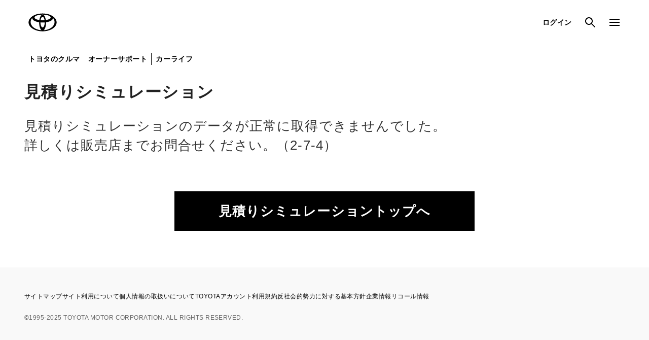

--- FILE ---
content_type: text/html;charset=UTF-8
request_url: https://toyota.jp/service/estimate/options?sale_office_cd=34402&car_name_en=PIXIS%20JOY&car_type_cd=B&sale_office_car_style=LA260A-GBVF2%28P%29
body_size: 1361
content:
<!DOCTYPE html>
<html lang="ja" dir="ltr">

<head>
  <meta charset="UTF-8" />
  <meta http-equiv="X-UA-Compatible" content="IE=edge">
  <meta name="keywords" content="トヨタ自動車,トヨタ,TOYOTA,見積りシミュレーション,見積り" />
  <meta name="description" content="トヨタ 見積りシミュレーションの公式ページです。トヨタのクルマの見積りを簡単ステップでシミュレーションできます。人気のある車種、グレード、ボディカラーなど、ランキングもご確認いただけます。おクルマ選びの参考にご利用ください。" />
  <meta name="robots" content="index, follow" />
  <meta name="author" content="TOYOTA MOTOR CORPORATION." />
  <meta name="format-detection" content="telephone=no" />
  <meta name="viewport" content="width=device-width, initial-scale=1, minimum-scale=1, maximum-scale=2, shrink-to-fit=no" />
  <title>トヨタ 見積りシミュレーション | トヨタ自動車WEBサイト</title>
  <link rel="canonical" href="https://toyota.jp/service/estimate/" />
  <link rel="shortcut icon" href="/favicon.ico" />
  <link rel="apple-touch-icon-precomposed" href="/apple-touch-icon.png" />
  <link rel="stylesheet" href="/pages/_system/common/css/cms_system.css?2025110515" />
  <script type="text/javascript" src="https://toyota.jp/assets/9cd96945e92626e794664b0b0dcfdbb5061178a9631"  ></script><script type="text/javascript" src="/pages/_system/common/js/lib/jquery-2.2.4.min.js"></script>
  <script type="text/javascript" src="/pages/_system/common/js/lib/jquery.cmsPackage.js"></script>
  <script type="text/javascript" src="/pages/_system/common/js/hosts/hosts.js?2025110515"></script>
  <script type="text/javascript" src="/pages/contents/include/common/js/tjp_common.js?2025110515"></script>
  <script type="text/javascript" src="/pages/contents/include/common/js/tjp_beacon.js?2025110515"></script>
  <script type="text/javascript" src="/pages/contents/include/util/js/pickup_banner.js?2025110515"></script>
  <script type="text/javascript" src="/pages/contents/include/component/js/tjp_component.js?2025110515"></script>
  <link rel="stylesheet" href="/pages/contents/include/common/css/tjp_reset.css?2025110515" />
  <link rel="stylesheet" href="/pages/contents/include/common/css/tjp_common.css?2025110515" />
  <link rel="stylesheet" href="/pages/contents/include/common/css/tjp_jquery.bxslider.css?2025110515" />
  <link rel="stylesheet" href="/pages/contents/include/common/css/tjp_print.css?2025110515" media="print" />
  <link rel="stylesheet" href="/pages/contents/include/component/css/tjp_component.css?2025110515" />
  <!-- estimate/estimate-front固有 -->
  <script type="text/javascript" src="/pages/contents/include/tcv/module/tcv_v2.0.js?2025110515"></script>
  <script type="text/javascript" src="/pages/contents/include/tcv/module/tcvui_v2.0.js?2025110515"></script>
  <script type="text/javascript" src="/pages/contents/service/estimate/js/viewport.js?2025110515"></script>
  <script type="text/javascript" src="//web.map-m.com/v2.8/proxy/api?appKey=TMC_tid_2.8" charset="utf-8"></script>
  <link href=/pages/contents/service/estimate/css/estimate_system.css?2025110515 rel=preload as=style>
  <link href=/pages/contents/service/estimate/js/chunk-vendors.js?2025110515 rel="modulepreload">
  <link href=/pages/contents/service/estimate/css/estimate_system.css?2025110515 rel=stylesheet>
  <link href=/pages/contents/service/estimate/css/tjp_estimate.css?2025110515 rel=stylesheet>
  <!-- estimate/estimate-front固有 -->
</head>

<body>
  <div id="header-area">
    <div id="header">
      <script type="text/javascript" src="/pages/contents/include/common/js/tjp_header.js?2025110515"></script>
      <script type="text/javascript">
      <!--
      if ((typeof(printHeader) != "undefined")) {
        printHeader();
        // printHeader('state-only-header');
      }
      //-->
      </script>
    </div>
  </div>
  <!-- /header_area -->

  <!-- サーバプリセットパラメータストア -->
  <script type="application/json" id="preset-info">
  {"loginState":1,"carNameEn":"PIXIS JOY","carTypeCd":"B","makerSaleOfficeCd":"03601","saleOfficeCarStyle":"LA260A-GBVF2(P)","defaultRegistrationExpectedDate":"20251205","saleOfficeCd":"34402"}
  </script>
  <div id="contents-head">
    <script type="text/javascript">
      <!--
      var globalHeaderCurrent = "#global-request";
      //-->
    </script>
  </div>
  <div id="main"></div>

  <div id="footer-area">
    <div id="footer">
      <script type="text/javascript" src="/pages/contents/include/common/js/tjp_footer.js?2025110515"></script>
      <script type="text/javascript">
        <!--
        if ((typeof(printFooter) != "undefined")) {
          printFooter("mini");
        }
        //-->
      </script>
    </div>
    <div id="smartphone"></div>
    <script type="text/javascript">
      <!--
      outputBeacon();
      //-->
    </script>
  </div>
  <!-- /footer_area -->
  <div id="modal-bg"></div>
  <script type="module" src=/pages/contents/service/estimate/js/estimate_system.js?2025110515></script>
  <script src="/service/estimate/files/information/information.js?2025110515"></script>
<script type="text/javascript"  src="/u9uMhd/dh5/Zvm/rT2KGQ/zucYm4ztmrz0JkJa/CzVVcTw7PwU/SBxtPQAi/XS8"></script></body>
</html>


--- FILE ---
content_type: text/css
request_url: https://toyota.jp/pages/contents/service/estimate/css/estimate_system.css?2025110515
body_size: 35
content:
@media only screen and (min-width: 1024px){.tjp2016-jsm-accordion[data-workonly=sp] .tjp2016-jsm-accordion_content{overflow:initial!important}}@media only screen and (max-width: 1023px){.tjp2016-jsm-accordion_content{overflow:hidden;height:0px}.narrow_down__unit{display:block!important}}.opl-error-message[data-v-b438d12d]{white-space:pre-line}


--- FILE ---
content_type: text/css
request_url: https://toyota.jp/pages/_system/common/css/cms_system.css?2025110515
body_size: -75
content:
@charset "utf-8";.is-hidden{display:none}#smartphone{display:none}@media screen and (max-width:767px){#smartphone{display:block}}

--- FILE ---
content_type: text/css
request_url: https://toyota.jp/pages/contents/include/component/css/tjp_component.css?2025110515
body_size: 62854
content:
@charset "UTF-8";:root{--tjp-fz-4l:4rem;--tjp-fz-3l:3.2rem;--tjp-fz-2l:2.4rem;--tjp-fz-l:2rem;--tjp-fz-m:1.6rem;--tjp-fz-s:1.4rem;--tjp-fz-2s:1.2rem;--tjp-fz-3s:1rem;--tjp-color-base:#fff;--tjp-color-primary:#000;--tjp-color-secondary:#f9f9f9;--tjp-color-tertiary:#666;--tjp-color-highlight:#eb0a1e;--tjp-color-highlight-alpha-40:rgba(235,10,30,.4);--tjp-color-brand:#eb0a1e;--tjp-color-kinto:#00708d;--tjp-color-dark:#222;--tjp-color-gold:#ebb90a;--tjp-color-silver:#a5a5a5;--tjp-color-bronze:#c97342;--tjp-color-top5:#d9d9d9;--tjp-color-disabled:#d9d9d9;--tjp-color-error:#eb0a1e;--tjp-color-success:#3a71df;--tjp-color-focused:#f4f4f4;--tjp-color-border:#d9d9d9;--tjp-color-border-dark:#333;--tjp-color-bg-base:#fff;--tjp-color-bg-base-alpha-95:hsla(0,0%,100%,.95);--tjp-color-bg-primary:#000;--tjp-color-bg-secondary:#f9f9f9;--tjp-color-bg-tertiary:#666;--tjp-color-bg-dark:#222;--tjp-color-bg-error:rgba(235,10,30,.1);--tjp-color-bg-disabled:#f9f9f9;--tjp-color-text-primary:#000;--tjp-color-text-secondary:#222;--tjp-color-text-weak:#666;--tjp-color-text-highlight:#eb0a1e;--tjp-color-text-error:#eb0a1e;--tjp-color-text-disabled:#d9d9d9;--tjp-color-text-bright:#fff;--tjp-color-button-primary:#000;--tjp-color-button-primary-on:#4c4c4c;--tjp-color-button-secondary:#fff;--tjp-color-button-secondary-on:#f4f4f4;--tjp-color-button-tertiary:transparent;--tjp-color-button-tertiary-on:#f4f4f4;--tjp-color-chips-white:#fff;--tjp-color-chips-silver:#bfbfbf;--tjp-color-chips-red:#c30808;--tjp-color-chips-black:#000;--tjp-color-chips-brown:#70470a;--tjp-color-chips-yellow:#ffc700;--tjp-color-chips-green:#016b2c;--tjp-color-chips-aqua:#57a8ad;--tjp-color-chips-blue:#1145ab;--tjp-color-chips-purple:#6711ab;--tjp-color-outline-number-border:#d9d9d9;--tjp-color-marker:#cfd8dc;--tjp-icon-url-arrow-01-down:url("[data-uri]");--tjp-icon-url-arrow-01-left:url("[data-uri]");--tjp-icon-url-arrow-01-right:url("[data-uri]");--tjp-icon-url-arrow-01-up:url("[data-uri]");--tjp-icon-url-attached:url("[data-uri]");--tjp-icon-url-bookmark:url("[data-uri]");--tjp-icon-url-bookmark-after:url("[data-uri]");--tjp-icon-url-calendar:url("[data-uri]");--tjp-icon-url-car:url("[data-uri]");--tjp-icon-url-car-02:url("[data-uri]");--tjp-icon-url-check:url("[data-uri]");--tjp-icon-url-content-copy:url("[data-uri]");--tjp-icon-url-contract:url("[data-uri]");--tjp-icon-url-cross-01:url("[data-uri]");--tjp-icon-url-double-arrow-right:url("[data-uri]");--tjp-icon-url-double-arrow-left:url("[data-uri]");--tjp-icon-url-eye-hide:url("[data-uri]");--tjp-icon-url-eye-show:url("[data-uri]");--tjp-icon-url-form:url("[data-uri]");--tjp-icon-url-handsign:url("[data-uri]");--tjp-icon-url-info:url("[data-uri]");--tjp-icon-url-key:url("[data-uri]");--tjp-icon-url-list:url("[data-uri]");--tjp-icon-url-location:url("[data-uri]");--tjp-icon-url-memo:url("[data-uri]");--tjp-icon-url-menu:url("[data-uri]");--tjp-icon-url-newwindow:url("[data-uri]");--tjp-icon-url-notification:url("[data-uri]");--tjp-icon-url-question:url("[data-uri]");--tjp-icon-url-refresh:url("[data-uri]");--tjp-icon-url-search:url("[data-uri]");--tjp-icon-url-shop:url("[data-uri]");--tjp-icon-url-sort:url("[data-uri]");--tjp-icon-url-telephone:url("[data-uri]");--tjp-icon-url-warning:url("[data-uri]");--tjp-icon-url-arrow-02-right:url("[data-uri]");--tjp-icon-url-arrow-02-left:url("[data-uri]");--tjp-icon-url-add:url("[data-uri]");--tjp-icon-url-reorder:url("[data-uri]");--tjp-icon-url-video-close:url("[data-uri]");--tjp-icon-url-video-play:url("[data-uri]");--tjp-icon-url-dots-vertical:url("[data-uri]");--tjp-icon-url-cube:url("[data-uri]");--tjp-icon-url-around:url("[data-uri]");--tjp-icon-url-tile:url("[data-uri]");--tjp-icon-url-loupe-plus:url("[data-uri]");--tjp-icon-url-loupe-minus:url("[data-uri]");--tjp-icon-url-square-arrow:url("[data-uri]");--tjp-icon-url-circle:url("[data-uri]");--tjp-icon-url-plus-01:url("[data-uri]");--tjp-z-index-half-modal-type-b:500;--tjp-z-index-fullscreen-modal:1050;--tjp-z-index-half-modal:1100;--tjp-z-index-popup:1200;--tjp-z-index-dialog:1300;--tjp-z-index-snackbar:1400;--tjp-z-index-progress-circular-overlay:1500;--tjp-contents-width:1216px;--tjp-contents-width-full:1440px;--tjp-contents-width-slim:1008px;--tjp-contents-gutter:48px;--tjp-break-point-pc:1024;--tjp-break-point-sp:1023;--tjp-brand-logo-url:url("[data-uri]");--tjp-brand-logo-width:59.04px;--tjp-brand-logo-height:38px;--tjp-simple-header-logo-area-width:72px;--tjp-simple-header-logo-area-height:72px}@media only screen and (max-width:1023px){:root{--tjp-contents-width:100%;--tjp-contents-gutter:24px;--tjp-brand-logo-width:32.8px;--tjp-brand-logo-height:21.11px;--tjp-simple-header-logo-area-width:40px;--tjp-simple-header-logo-area-height:40px}}[class^=tjp-],[class^=tjp-] *,[class^=tjp-]:after,[class^=tjp-]:before{letter-spacing:.04em}html:where(:not(.tjp-exclusion-destyle)) :where(a:focus-visible){outline-offset:0}

/*! destyle.css v4.0.0 | MIT License | https://github.com/nicolas-cusan/destyle.css */html:where(:not(.tjp-exclusion-destyle)){background:var(--tjp-color-bg-base);font-size:62.5%}html:where(:not(.tjp-exclusion-destyle)) :after,html:where(:not(.tjp-exclusion-destyle)) :before,html:where(:not(.tjp-exclusion-destyle)) :where(*){border-style:solid;border-width:0;-webkit-box-sizing:border-box;box-sizing:border-box}html:where(:not(.tjp-exclusion-destyle)) :where(body){word-wrap:break-word;-webkit-font-smoothing:antialiased;-webkit-text-size-adjust:100%;-webkit-tap-highlight-color:transparent;background:var(--tjp-color-bg-base);color:var(--tjp-color-text-secondary);font-family:"SF Pro",-apple-system,BlinkMacSystemFont,"Hiragino Kaku Gothic ProN","Meiryo",sans-serif;font-size:var(--tjp-fz-m);letter-spacing:.04em;line-height:1.5;margin:0;overflow-wrap:break-word}@media only screen and (max-width:1023px){html:where(:not(.tjp-exclusion-destyle)) :where(body){font-size:var(--tjp-fz-s)}}html:where(:not(.tjp-exclusion-destyle)) :where(main){display:block}html:where(:not(.tjp-exclusion-destyle)) :where(p,table,blockquote,address,pre,iframe,form,figure,dl){margin:0}html:where(:not(.tjp-exclusion-destyle)) :where(h1,h2,h3,h4,h5,h6){font-size:inherit;font-weight:inherit;margin:0}html:where(:not(.tjp-exclusion-destyle)) :where(ul,ol){list-style:none;margin:0;padding:0}html:where(:not(.tjp-exclusion-destyle)) :where(dt){font-weight:inherit}html:where(:not(.tjp-exclusion-destyle)) :where(dd){margin-left:0}html:where(:not(.tjp-exclusion-destyle)) :where(hr){border-top-width:1px;-webkit-box-sizing:content-box;box-sizing:content-box;clear:both;color:inherit;height:0;margin:0;overflow:visible}html:where(:not(.tjp-exclusion-destyle)) :where(pre){font-family:inherit;font-size:inherit}html:where(:not(.tjp-exclusion-destyle)) :where(address){font-style:inherit}html:where(:not(.tjp-exclusion-destyle)) :where(a){background-color:transparent;color:inherit;text-decoration:none}html:where(:not(.tjp-exclusion-destyle)) :where(abbr[title]){-webkit-text-decoration:underline dotted;text-decoration:underline dotted}html:where(:not(.tjp-exclusion-destyle)) :where(b,strong){font-weight:inherit}html:where(:not(.tjp-exclusion-destyle)) :where(code,kbd,samp){font-family:monospace,monospace;font-size:inherit}html:where(:not(.tjp-exclusion-destyle)) :where(small){font-size:80%}html:where(:not(.tjp-exclusion-destyle)) :where(sub,sup){font-size:75%;line-height:0;position:relative;vertical-align:baseline}html:where(:not(.tjp-exclusion-destyle)) :where(sub){bottom:0}html:where(:not(.tjp-exclusion-destyle)) :where(sup){top:0}html:where(:not(.tjp-exclusion-destyle)) :where(svg,img,embed,object,iframe){vertical-align:bottom}html:where(:not(.tjp-exclusion-destyle)) :where(button,input,optgroup,select,textarea){-webkit-appearance:none;-moz-appearance:none;appearance:none;background:transparent;border-radius:0;color:inherit;font:inherit;letter-spacing:inherit;margin:0;padding:0;text-align:inherit;text-transform:inherit;vertical-align:middle}html:where(:not(.tjp-exclusion-destyle)) :where(button,[type=button],[type=reset],[type=submit]){cursor:pointer}html:where(:not(.tjp-exclusion-destyle)) :where(button:disabled,[type=button]:disabled,[type=reset]:disabled,[type=submit]:disabled){cursor:default}html:where(:not(.tjp-exclusion-destyle)) :where(:-moz-focusring){outline:none}html:where(:not(.tjp-exclusion-destyle)) :where(select:disabled){opacity:inherit}html:where(:not(.tjp-exclusion-destyle)) :where(option){padding:0}html:where(:not(.tjp-exclusion-destyle)) :where(fieldset){margin:0;min-width:0;padding:0}html:where(:not(.tjp-exclusion-destyle)) :where(legend){padding:0}html:where(:not(.tjp-exclusion-destyle)) :where(progress){vertical-align:baseline}html:where(:not(.tjp-exclusion-destyle)) :where(textarea){overflow:auto}html:where(:not(.tjp-exclusion-destyle)) :where([type=number]::-webkit-inner-spin-button),html:where(:not(.tjp-exclusion-destyle)) :where([type=number]::-webkit-outer-spin-button){height:auto}html:where(:not(.tjp-exclusion-destyle)) :where([type=search]){outline-offset:0}html:where(:not(.tjp-exclusion-destyle)) :where([type=search])::-webkit-search-decoration{-webkit-appearance:none}html:where(:not(.tjp-exclusion-destyle)) ::-webkit-file-upload-button{-webkit-appearance:button;font:inherit}html:where(:not(.tjp-exclusion-destyle)) :where([type=number]){-moz-appearance:textfield}html:where(:not(.tjp-exclusion-destyle)) :where(label[for]){cursor:pointer}html:where(:not(.tjp-exclusion-destyle)) :where(details){display:block}html:where(:not(.tjp-exclusion-destyle)) :where(summary){display:list-item}html:where(:not(.tjp-exclusion-destyle)) :where([contenteditable]:focus){outline:auto}html:where(:not(.tjp-exclusion-destyle)) :where(table){border-collapse:collapse;border-color:inherit}html:where(:not(.tjp-exclusion-destyle)) :where(caption){text-align:left}html:where(:not(.tjp-exclusion-destyle)) :where(td,th){padding:0;vertical-align:top}html:where(:not(.tjp-exclusion-destyle)) :where(th){font-weight:700;text-align:left}.tjp-swiper-wrapper .swiper,.tjp-swiper-wrapper swiper-container{display:block;list-style:none;margin-left:auto;margin-right:auto;overflow:hidden;padding:0;position:relative;z-index:1}.tjp-swiper-wrapper .swiper-vertical>.swiper-wrapper{-webkit-box-orient:vertical;-webkit-box-direction:normal;-ms-flex-direction:column;flex-direction:column}.tjp-swiper-wrapper .swiper-wrapper{-webkit-box-sizing:content-box;box-sizing:content-box;display:-webkit-box;display:-ms-flexbox;display:flex;height:100%;position:relative;-webkit-transition-property:-webkit-transform;transition-property:-webkit-transform;transition-property:transform;transition-property:transform,-webkit-transform;-webkit-transition-timing-function:var(--swiper-wrapper-transition-timing-function,initial);transition-timing-function:var(--swiper-wrapper-transition-timing-function,initial);width:100%;z-index:1}.tjp-swiper-wrapper .swiper-android .swiper-slide,.tjp-swiper-wrapper .swiper-wrapper{-webkit-transform:translateZ(0);transform:translateZ(0)}.tjp-swiper-wrapper .swiper-horizontal{-ms-touch-action:pan-y;touch-action:pan-y}.tjp-swiper-wrapper .swiper-vertical{-ms-touch-action:pan-x;touch-action:pan-x}.tjp-swiper-wrapper .swiper-slide,.tjp-swiper-wrapper swiper-slide{-ms-flex-negative:0;display:block;flex-shrink:0;height:100%;position:relative;-webkit-transition-property:-webkit-transform;transition-property:-webkit-transform;transition-property:transform;transition-property:transform,-webkit-transform;width:100%}.tjp-swiper-wrapper .swiper-slide-invisible-blank{visibility:hidden}.tjp-swiper-wrapper .swiper-autoheight,.tjp-swiper-wrapper .swiper-autoheight .swiper-slide{height:auto}.tjp-swiper-wrapper .swiper-autoheight .swiper-wrapper{-webkit-box-align:start;-ms-flex-align:start;align-items:flex-start;-webkit-transition-property:height,-webkit-transform;transition-property:height,-webkit-transform;transition-property:transform,height;transition-property:transform,height,-webkit-transform}.tjp-swiper-wrapper .swiper-backface-hidden .swiper-slide{-webkit-backface-visibility:hidden;backface-visibility:hidden;-webkit-transform:translateZ(0);transform:translateZ(0)}.tjp-swiper-wrapper .swiper-css-mode>.swiper-wrapper{-ms-overflow-style:none;overflow:auto;scrollbar-width:none}.tjp-swiper-wrapper .swiper-css-mode>.swiper-wrapper::-webkit-scrollbar{display:none}.tjp-swiper-wrapper .swiper-css-mode>.swiper-wrapper>.swiper-slide{scroll-snap-align:start start}.tjp-swiper-wrapper .swiper-horizontal.swiper-css-mode>.swiper-wrapper{-ms-scroll-snap-type:x mandatory;scroll-snap-type:x mandatory}.tjp-swiper-wrapper .swiper-vertical.swiper-css-mode>.swiper-wrapper{-ms-scroll-snap-type:y mandatory;scroll-snap-type:y mandatory}.tjp-swiper-wrapper .swiper-centered>.swiper-wrapper:before{-ms-flex-negative:0;-webkit-box-ordinal-group:10000;-ms-flex-order:9999;content:"";flex-shrink:0;order:9999}.tjp-swiper-wrapper .swiper-centered>.swiper-wrapper>.swiper-slide{scroll-snap-align:center center;scroll-snap-stop:always}.tjp-swiper-wrapper .swiper-centered.swiper-horizontal>.swiper-wrapper>.swiper-slide:first-child{-webkit-margin-start:var(--swiper-centered-offset-before);margin-inline-start:var(--swiper-centered-offset-before)}.tjp-swiper-wrapper .swiper-centered.swiper-horizontal>.swiper-wrapper:before{height:100%;min-height:1px;width:var(--swiper-centered-offset-after)}.tjp-swiper-wrapper .swiper-centered.swiper-vertical>.swiper-wrapper>.swiper-slide:first-child{-webkit-margin-before:var(--swiper-centered-offset-before);margin-block-start:var(--swiper-centered-offset-before)}.tjp-swiper-wrapper .swiper-centered.swiper-vertical>.swiper-wrapper:before{height:var(--swiper-centered-offset-after);min-width:1px;width:100%}.tjp-swiper-wrapper .swiper-lazy-preloader{border:4px solid var(--swiper-preloader-color,var(--swiper-theme-color));border-radius:50%;border-top:4px solid transparent;-webkit-box-sizing:border-box;box-sizing:border-box;height:42px;left:50%;margin-left:-21px;margin-top:-21px;position:absolute;top:50%;-webkit-transform-origin:50%;transform-origin:50%;width:42px;z-index:10}.tjp-swiper-wrapper .swiper-watch-progress .swiper-slide-visible .swiper-lazy-preloader,.tjp-swiper-wrapper .swiper:not(.swiper-watch-progress) .swiper-lazy-preloader,.tjp-swiper-wrapper swiper-container:not(.swiper-watch-progress) .swiper-lazy-preloader{-webkit-animation:tjp-swiper-preloader-spin 1s linear infinite;animation:tjp-swiper-preloader-spin 1s linear infinite}.tjp-swiper-wrapper .swiper-lazy-preloader-white{--swiper-preloader-color:#fff}.tjp-swiper-wrapper .swiper-lazy-preloader-black{--swiper-preloader-color:#000}@-webkit-keyframes tjp-swiper-preloader-spin{0%{-webkit-transform:rotate(0deg);transform:rotate(0deg)}to{-webkit-transform:rotate(1turn);transform:rotate(1turn)}}@keyframes tjp-swiper-preloader-spin{0%{-webkit-transform:rotate(0deg);transform:rotate(0deg)}to{-webkit-transform:rotate(1turn);transform:rotate(1turn)}}.tjp-simple-banner{cursor:pointer;display:inline-block;-webkit-transition:opacity .2s;transition:opacity .2s;vertical-align:middle;width:100%}.tjp-simple-banner,.tjp-simple-banner:hover,.tjp-simple-banner:link,.tjp-simple-banner:visited{color:inherit;text-decoration:none}.tjp-simple-banner:active{opacity:.7}@media (any-hover:hover){.tjp-simple-banner:hover{opacity:.7}.tjp-simple-banner:focus-visible{outline:4px solid var(--tjp-color-focused)}}.tjp-simple-banner__image,.tjp-simple-banner__picture{display:block;height:auto;width:100%}.tjp-simple-banner--border{position:relative}.tjp-simple-banner--border:after{border:1px solid var(--tjp-color-primary);bottom:0;content:"";display:block;height:100%;left:0;position:absolute;right:0;top:0;width:100%}.tjp-colorchip{background-position:50%;background-repeat:no-repeat;background-size:contain;border:1px solid var(--tjp-color-border);border-radius:50%;display:-webkit-box;display:-ms-flexbox;display:flex;height:32px;position:relative;width:32px}@media only screen and (max-width:1023px){.tjp-colorchip{height:24px;width:24px}}.tjp-colorchip__text{display:block;height:100%;left:50%;min-height:32px;min-width:32px;opacity:0;overflow:hidden;pointer-events:none;position:absolute;text-indent:200%;top:50%;-webkit-transform:translate(-50%,-50%);transform:translate(-50%,-50%);white-space:nowrap;width:100%}@media only screen and (max-width:1023px){.tjp-colorchip__text{height:24px;width:24px}}.tjp-colorchip-checkbox{background-color:var(--tjp-color-base);border:1px solid var(--tjp-color-border);border-radius:50%;cursor:pointer;display:-webkit-box;display:-ms-flexbox;display:flex;height:32px;position:relative;width:32px}@media only screen and (max-width:1023px){.tjp-colorchip-checkbox{height:24px;width:24px}}.tjp-colorchip-checkbox--white{background-color:var(--tjp-color-chips-white)}.tjp-colorchip-checkbox--silver{background-color:var(--tjp-color-chips-silver)}.tjp-colorchip-checkbox--red{background-color:var(--tjp-color-chips-red)}.tjp-colorchip-checkbox--black{background-color:var(--tjp-color-chips-black)}.tjp-colorchip-checkbox--brown{background-color:var(--tjp-color-chips-brown)}.tjp-colorchip-checkbox--yellow{background-color:var(--tjp-color-chips-yellow)}.tjp-colorchip-checkbox--green{background-color:var(--tjp-color-chips-green)}.tjp-colorchip-checkbox--aqua{background-color:var(--tjp-color-chips-aqua)}.tjp-colorchip-checkbox--blue{background-color:var(--tjp-color-chips-blue)}.tjp-colorchip-checkbox--purple{background-color:var(--tjp-color-chips-purple)}.tjp-colorchip-checkbox__outer-ring{border:1px solid var(--tjp-color-primary);border-radius:50%;display:block;height:36px;left:50%;opacity:0;position:absolute;top:50%;-webkit-transform:translate(-50%,-50%);transform:translate(-50%,-50%);-webkit-transition:opacity .2s;transition:opacity .2s;width:36px}@media only screen and (max-width:1023px){.tjp-colorchip-checkbox__outer-ring{height:28px;width:28px}}.tjp-colorchip-checkbox__element:checked~.tjp-colorchip-checkbox__outer-ring{opacity:1}@media (any-hover:hover){.tjp-colorchip-checkbox__element:focus-visible~.tjp-colorchip-checkbox__outer-ring,.tjp-colorchip-checkbox__element:hover~.tjp-colorchip-checkbox__outer-ring{opacity:1}}.tjp-colorchip-checkbox__text{display:block;height:100%;left:50%;min-height:32px;min-width:32px;opacity:0;overflow:hidden;pointer-events:none;position:absolute;text-indent:200%;top:50%;-webkit-transform:translate(-50%,-50%);transform:translate(-50%,-50%);white-space:nowrap;width:100%}.tjp-colorchip-radio{background-color:var(--tjp-color-base);border:1px solid var(--tjp-color-border);border-radius:50%;cursor:pointer;display:-webkit-box;display:-ms-flexbox;display:flex;height:32px;position:relative;width:32px}@media only screen and (max-width:1023px){.tjp-colorchip-radio{height:24px;width:24px}}.tjp-colorchip-radio--white{background-color:var(--tjp-color-chips-white)}.tjp-colorchip-radio--silver{background-color:var(--tjp-color-chips-silver)}.tjp-colorchip-radio--red{background-color:var(--tjp-color-chips-red)}.tjp-colorchip-radio--black{background-color:var(--tjp-color-chips-black)}.tjp-colorchip-radio--brown{background-color:var(--tjp-color-chips-brown)}.tjp-colorchip-radio--yellow{background-color:var(--tjp-color-chips-yellow)}.tjp-colorchip-radio--green{background-color:var(--tjp-color-chips-green)}.tjp-colorchip-radio--aqua{background-color:var(--tjp-color-chips-aqua)}.tjp-colorchip-radio--blue{background-color:var(--tjp-color-chips-blue)}.tjp-colorchip-radio--purple{background-color:var(--tjp-color-chips-purple)}.tjp-colorchip-radio__outer-ring{border:1px solid var(--tjp-color-primary);border-radius:50%;display:block;height:36px;left:50%;opacity:0;position:absolute;top:50%;-webkit-transform:translate(-50%,-50%);transform:translate(-50%,-50%);-webkit-transition:opacity .2s;transition:opacity .2s;width:36px}@media only screen and (max-width:1023px){.tjp-colorchip-radio__outer-ring{height:28px;width:28px}}.tjp-colorchip-radio__element:checked~.tjp-colorchip-radio__outer-ring{opacity:1}@media (any-hover:hover){.tjp-colorchip-radio__element:focus-visible~.tjp-colorchip-radio__outer-ring,.tjp-colorchip-radio__element:hover~.tjp-colorchip-radio__outer-ring{opacity:1}}.tjp-colorchip-radio__text{display:block;height:100%;left:50%;min-height:32px;min-width:32px;opacity:0;overflow:hidden;pointer-events:none;position:absolute;text-indent:200%;top:50%;-webkit-transform:translate(-50%,-50%);transform:translate(-50%,-50%);white-space:nowrap;width:100%}.tjp-gauge{height:44px;margin:auto;position:relative;width:calc(100% - 42px)}@media only screen and (max-width:1023px){.tjp-gauge{width:calc(100% - 32px)}}.tjp-gauge__control{bottom:0;height:100%;left:0;margin:auto;pointer-events:none;position:absolute;right:0;width:calc(100% - 16px)}.tjp-gauge__element{-webkit-appearance:none;-moz-appearance:none;appearance:none;background:no-repeat left 7px bottom 8px;background-image:-webkit-gradient(linear,left top,right top,color-stop(0,var(--tjp-color-border)),to(var(--tjp-color-border)));background-image:linear-gradient(to right,var(--tjp-color-border) 0,var(--tjp-color-border) 100%);background-size:calc(100% - 14px) 2px;height:100%;width:100%}.tjp-gauge__element::-webkit-slider-thumb{-webkit-appearance:none;appearance:none;cursor:pointer;height:16px;opacity:0;position:relative;-webkit-transform:translateY(14px) scale(2);transform:translateY(14px) scale(2);width:16px}.tjp-gauge__element::-moz-range-thumb{-moz-appearance:none;appearance:none;cursor:pointer;height:16px;opacity:0;position:relative;transform:translateY(14px) scale(2);width:16px}.tjp-gauge__element::-moz-focus-outer{border:0}.tjp-gauge__scale{-webkit-box-pack:justify;-ms-flex-pack:justify;-webkit-box-align:end;-ms-flex-align:end;align-items:flex-end;bottom:0;height:100%;justify-content:space-between;left:0;margin:auto;padding-bottom:10px;pointer-events:none;position:absolute;right:0;width:calc(100% - 15px)}.tjp-gauge__scale,.tjp-gauge__scale-item{display:-webkit-box;display:-ms-flexbox;display:flex}.tjp-gauge__scale-item{-webkit-box-pack:center;-ms-flex-pack:center;color:var(--tjp-color-text-primary);-ms-flex-wrap:wrap;flex-wrap:wrap;font-size:var(--tjp-fz-2s);font-weight:700;justify-content:center;line-height:1.5;padding:0;position:relative;text-align:center;-webkit-transform:translateX(-50%);transform:translateX(-50%);-webkit-transition:color .2s;transition:color .2s;white-space:nowrap;width:1px}@media only screen and (max-width:1023px){.tjp-gauge__scale-item{font-size:var(--tjp-fz-3s)}}.tjp-gauge__scale-item:after{background:repeat-y 50%;background-image:-webkit-gradient(linear,left bottom,left top,color-stop(50%,transparent),color-stop(50%,var(--tjp-color-primary)));background-image:linear-gradient(to top,transparent 50%,var(--tjp-color-primary) 50%);background-size:2px 4px;content:"";display:block;height:16px;min-width:2px;-webkit-transition:height .2s;transition:height .2s}.tjp-gauge__handle{background-color:var(--tjp-color-primary);border:2px solid var(--tjp-color-base);border-radius:50%;bottom:1px;height:16px;left:0;-webkit-transform:translateX(-8px);transform:translateX(-8px);-webkit-transition:left .2s;transition:left .2s;width:16px}.tjp-gauge__fill,.tjp-gauge__handle{display:block;pointer-events:none;position:absolute}.tjp-gauge__fill{background:no-repeat left 0 bottom 8px;background-image:-webkit-gradient(linear,left top,right top,color-stop(0,var(--tjp-color-primary)),to(var(--tjp-color-primary)));background-image:linear-gradient(to right,var(--tjp-color-primary) 0,var(--tjp-color-primary) 100%);background-size:100% 2px;bottom:0;height:100%;left:-1.5px;-webkit-transition:width .2s;transition:width .2s;width:0}.tjp-gauge__scale-item.is-selected~.tjp-gauge__scale-item{color:var(--tjp-color-text-disabled)}.tjp-gauge__scale-item.is-selected~.tjp-gauge__scale-item:after{height:0}.tjp-text{color:inherit;font-size:var(--tjp-fz-m);font-style:normal;font-weight:400;line-height:1.5;margin:0;padding:0;text-decoration:none}@media only screen and (max-width:1023px){.tjp-text{font-size:var(--tjp-fz-s)}}.tjp-text.tjp-text--size-4l-3l{font-size:var(--tjp-fz-4l);line-height:1.5}@media only screen and (max-width:1023px){.tjp-text.tjp-text--size-4l-3l{font-size:var(--tjp-fz-3l)}}.tjp-text.tjp-text--size-3l-2l{font-size:var(--tjp-fz-3l);line-height:1.5}@media only screen and (max-width:1023px){.tjp-text.tjp-text--size-3l-2l{font-size:var(--tjp-fz-2l)}}.tjp-text.tjp-text--size-2l-l{font-size:var(--tjp-fz-2l);line-height:1.5}@media only screen and (max-width:1023px){.tjp-text.tjp-text--size-2l-l{font-size:var(--tjp-fz-l)}}.tjp-text.tjp-text--size-l-m{font-size:var(--tjp-fz-l);line-height:1.5}@media only screen and (max-width:1023px){.tjp-text.tjp-text--size-l-m{font-size:var(--tjp-fz-m)}}.tjp-text.tjp-text--size-m-s{font-size:var(--tjp-fz-m);line-height:1.5}@media only screen and (max-width:1023px){.tjp-text.tjp-text--size-m-s{font-size:var(--tjp-fz-s)}}.tjp-text.tjp-text--size-s-2s{font-size:var(--tjp-fz-s);line-height:1.5}@media only screen and (max-width:1023px){.tjp-text.tjp-text--size-s-2s{font-size:var(--tjp-fz-2s)}}.tjp-text.tjp-text--size-2s-3s{font-size:var(--tjp-fz-2s);line-height:1.5}@media only screen and (max-width:1023px){.tjp-text.tjp-text--size-2s-3s{font-size:var(--tjp-fz-3s)}}.tjp-text.tjp-text--size-s-s{font-size:var(--tjp-fz-s);line-height:1.5}.tjp-text.tjp-text--size-2s-2s{font-size:var(--tjp-fz-2s);line-height:1.5}.tjp-text.tjp-text--size-3s-3s{font-size:var(--tjp-fz-3s);line-height:1.5}.tjp-text.tjp-text--bold{font-weight:700}.tjp-text.tjp-text--default{font-weight:400}.tjp-text.tjp-text--highlight{color:var(--tjp-color-text-highlight)}.tjp-text.tjp-text--normal{color:var(--tjp-color-text-secondary)}.tjp-text.tjp-text--dark{color:var(--tjp-color-text-primary)}.tjp-text.tjp-text--weak{color:var(--tjp-color-text-weak)}.tjp-text.tjp-text--bright{color:var(--tjp-color-text-bright)}.tjp-text.tjp-text--disabled{color:var(--tjp-color-text-disabled)}.tjp-text.tjp-text--error{color:var(--tjp-color-text-error)}.tjp-free-call{-webkit-box-align:center;-ms-flex-align:center;align-items:center;display:-webkit-box;display:-ms-flexbox;display:flex;overflow-wrap:break-word;word-break:break-all}.tjp-free-call:before{-ms-flex-negative:0;background-image:url("[data-uri]");content:"";display:block;flex-shrink:0;height:28px;margin-right:24px;width:35px}.tjp-title{display:block}.tjp-icon{-webkit-box-align:center;-ms-flex-align:center;align-items:center;display:-webkit-inline-box;display:-ms-inline-flexbox;display:inline-flex;height:24px;vertical-align:middle;width:24px}.tjp-icon:before{background-color:currentColor;color:inherit;content:"";display:block;height:inherit;-webkit-mask-position:center;mask-position:center;-webkit-mask-repeat:no-repeat;mask-repeat:no-repeat;-webkit-mask-size:contain;mask-size:contain;width:inherit}.tjp-icon--size-s{height:16px;width:16px}.tjp-icon--size-l{height:32px;width:32px}.tjp-icon--size-2l{height:40px;width:40px}.tjp-icon--size-3l{height:48px;width:48px}.tjp-icon--animation-bounce{-webkit-animation-duration:2s;animation-duration:2s;-webkit-animation-fill-mode:both;animation-fill-mode:both;-webkit-animation-iteration-count:infinite;animation-iteration-count:infinite;-webkit-animation-name:tjp-animation-bounce;animation-name:tjp-animation-bounce}.tjp-icon--arrow-01-down:before{-webkit-mask-image:var(--tjp-icon-url-arrow-01-down);mask-image:var(--tjp-icon-url-arrow-01-down)}.tjp-icon--arrow-01-left:before{-webkit-mask-image:var(--tjp-icon-url-arrow-01-left);mask-image:var(--tjp-icon-url-arrow-01-left)}.tjp-icon--arrow-01-right:before{-webkit-mask-image:var(--tjp-icon-url-arrow-01-right);mask-image:var(--tjp-icon-url-arrow-01-right)}.tjp-icon--arrow-01-up:before{-webkit-mask-image:var(--tjp-icon-url-arrow-01-up);mask-image:var(--tjp-icon-url-arrow-01-up)}.tjp-icon--attached:before{-webkit-mask-image:var(--tjp-icon-url-attached);mask-image:var(--tjp-icon-url-attached)}.tjp-icon--bookmark:before{-webkit-mask-image:var(--tjp-icon-url-bookmark);mask-image:var(--tjp-icon-url-bookmark)}.tjp-icon--bookmark-after:before{-webkit-mask-image:var(--tjp-icon-url-bookmark-after);mask-image:var(--tjp-icon-url-bookmark-after)}.tjp-icon--calendar:before{-webkit-mask-image:var(--tjp-icon-url-calendar);mask-image:var(--tjp-icon-url-calendar)}.tjp-icon--car:before{-webkit-mask-image:var(--tjp-icon-url-car);mask-image:var(--tjp-icon-url-car)}.tjp-icon--car-02:before{-webkit-mask-image:var(--tjp-icon-url-car-02);mask-image:var(--tjp-icon-url-car-02)}.tjp-icon--check:before{-webkit-mask-image:var(--tjp-icon-url-check);mask-image:var(--tjp-icon-url-check)}.tjp-icon--content-copy:before{-webkit-mask-image:var(--tjp-icon-url-content-copy);mask-image:var(--tjp-icon-url-content-copy)}.tjp-icon--contract:before{-webkit-mask-image:var(--tjp-icon-url-contract);mask-image:var(--tjp-icon-url-contract)}.tjp-icon--cross-01:before{-webkit-mask-image:var(--tjp-icon-url-cross-01);mask-image:var(--tjp-icon-url-cross-01)}.tjp-icon--double-arrow-right:before{-webkit-mask-image:var(--tjp-icon-url-double-arrow-right);mask-image:var(--tjp-icon-url-double-arrow-right)}.tjp-icon--double-arrow-left:before{-webkit-mask-image:var(--tjp-icon-url-double-arrow-left);mask-image:var(--tjp-icon-url-double-arrow-left)}.tjp-icon--eye-hide:before{-webkit-mask-image:var(--tjp-icon-url-eye-hide);mask-image:var(--tjp-icon-url-eye-hide)}.tjp-icon--eye-show:before{-webkit-mask-image:var(--tjp-icon-url-eye-show);mask-image:var(--tjp-icon-url-eye-show)}.tjp-icon--form:before{-webkit-mask-image:var(--tjp-icon-url-form);mask-image:var(--tjp-icon-url-form)}.tjp-icon--handsign:before{-webkit-mask-image:var(--tjp-icon-url-handsign);mask-image:var(--tjp-icon-url-handsign)}.tjp-icon--info:before{-webkit-mask-image:var(--tjp-icon-url-info);mask-image:var(--tjp-icon-url-info)}.tjp-icon--key:before{-webkit-mask-image:var(--tjp-icon-url-key);mask-image:var(--tjp-icon-url-key)}.tjp-icon--list:before{-webkit-mask-image:var(--tjp-icon-url-list);mask-image:var(--tjp-icon-url-list)}.tjp-icon--location:before{-webkit-mask-image:var(--tjp-icon-url-location);mask-image:var(--tjp-icon-url-location)}.tjp-icon--memo:before{-webkit-mask-image:var(--tjp-icon-url-memo);mask-image:var(--tjp-icon-url-memo)}.tjp-icon--menu:before{-webkit-mask-image:var(--tjp-icon-url-menu);mask-image:var(--tjp-icon-url-menu)}.tjp-icon--newwindow:before{-webkit-mask-image:var(--tjp-icon-url-newwindow);mask-image:var(--tjp-icon-url-newwindow)}.tjp-icon--notification:before{-webkit-mask-image:var(--tjp-icon-url-notification);mask-image:var(--tjp-icon-url-notification)}.tjp-icon--question:before{-webkit-mask-image:var(--tjp-icon-url-question);mask-image:var(--tjp-icon-url-question)}.tjp-icon--refresh:before{-webkit-mask-image:var(--tjp-icon-url-refresh);mask-image:var(--tjp-icon-url-refresh)}.tjp-icon--search:before{-webkit-mask-image:var(--tjp-icon-url-search);mask-image:var(--tjp-icon-url-search)}.tjp-icon--shop:before{-webkit-mask-image:var(--tjp-icon-url-shop);mask-image:var(--tjp-icon-url-shop)}.tjp-icon--sort:before{-webkit-mask-image:var(--tjp-icon-url-sort);mask-image:var(--tjp-icon-url-sort)}.tjp-icon--telephone:before{-webkit-mask-image:var(--tjp-icon-url-telephone);mask-image:var(--tjp-icon-url-telephone)}.tjp-icon--warning:before{-webkit-mask-image:var(--tjp-icon-url-warning);mask-image:var(--tjp-icon-url-warning)}.tjp-icon--arrow-02-right:before{-webkit-mask-image:var(--tjp-icon-url-arrow-02-right);mask-image:var(--tjp-icon-url-arrow-02-right)}.tjp-icon--arrow-02-left:before{-webkit-mask-image:var(--tjp-icon-url-arrow-02-left);mask-image:var(--tjp-icon-url-arrow-02-left)}.tjp-icon--add:before{-webkit-mask-image:var(--tjp-icon-url-add);mask-image:var(--tjp-icon-url-add)}.tjp-icon--reorder:before{-webkit-mask-image:var(--tjp-icon-url-reorder);mask-image:var(--tjp-icon-url-reorder)}.tjp-icon--dots-vertical:before{-webkit-mask-image:var(--tjp-icon-url-dots-vertical);mask-image:var(--tjp-icon-url-dots-vertical)}.tjp-icon--cube:before{-webkit-mask-image:var(--tjp-icon-url-cube);mask-image:var(--tjp-icon-url-cube)}.tjp-icon--around:before{-webkit-mask-image:var(--tjp-icon-url-around);mask-image:var(--tjp-icon-url-around)}.tjp-icon--tile:before{-webkit-mask-image:var(--tjp-icon-url-tile);mask-image:var(--tjp-icon-url-tile)}.tjp-icon--loupe-plus:before{-webkit-mask-image:var(--tjp-icon-url-loupe-plus);mask-image:var(--tjp-icon-url-loupe-plus)}.tjp-icon--loupe-minus:before{-webkit-mask-image:var(--tjp-icon-url-loupe-minus);mask-image:var(--tjp-icon-url-loupe-minus)}.tjp-icon--square-arrow:before{-webkit-mask-image:var(--tjp-icon-url-square-arrow);mask-image:var(--tjp-icon-url-square-arrow)}.tjp-icon--circle:before{-webkit-mask-image:var(--tjp-icon-url-circle);mask-image:var(--tjp-icon-url-circle)}.tjp-icon--plus-01:before{-webkit-mask-image:var(--tjp-icon-url-plus-01);mask-image:var(--tjp-icon-url-plus-01)}#contents-body .section.button.tjp-cms-button-section ul li a[class].btn-text,.tjp-button,.tjp-garage-board__accordion-trigger,.tjp-more__accordion-trigger{--tjp-button-padding:20px 16px;-webkit-box-pack:center;-ms-flex-pack:center;-webkit-box-align:center;-ms-flex-align:center;align-items:center;-webkit-appearance:none;-moz-appearance:none;appearance:none;background:none;border:none;border-radius:0;color:inherit;-webkit-column-gap:8px;-moz-column-gap:8px;column-gap:8px;cursor:pointer;display:-ms-inline-grid;display:inline-grid;font-family:inherit;font-size:var(--tjp-fz-m);font-weight:700;grid-auto-columns:minmax(0,auto);grid-auto-flow:column;justify-content:center;line-height:1.5;min-height:64px;outline:4px solid transparent;padding:var(--tjp-button-padding);text-align:center;text-decoration:none;-webkit-transition:.2s;transition:.2s;-webkit-transition-property:color,background-color,outline-color,-webkit-box-shadow;transition-property:color,background-color,outline-color,-webkit-box-shadow;transition-property:color,background-color,box-shadow,outline-color;transition-property:color,background-color,box-shadow,outline-color,-webkit-box-shadow;vertical-align:bottom;width:100%;word-break:break-all}#contents-body .section.button.tjp-cms-button-section ul li a[class].btn-text:hover,#contents-body .section.button.tjp-cms-button-section ul li a[class].btn-text:link,#contents-body .section.button.tjp-cms-button-section ul li a[class].btn-text:visited,.tjp-button:hover,.tjp-button:link,.tjp-button:visited,.tjp-garage-board__accordion-trigger:hover,.tjp-garage-board__accordion-trigger:link,.tjp-garage-board__accordion-trigger:visited,.tjp-more__accordion-trigger:hover,.tjp-more__accordion-trigger:link,.tjp-more__accordion-trigger:visited{text-decoration:none}@media only screen and (max-width:1023px){#contents-body .section.button.tjp-cms-button-section ul li a[class].btn-text,.tjp-button,.tjp-garage-board__accordion-trigger,.tjp-more__accordion-trigger{--tjp-button-padding:16px;font-size:var(--tjp-fz-s);min-height:56px}}@media (any-hover:hover){#contents-body .section.button.tjp-cms-button-section ul li a[class].btn-text:hover,.tjp-button:hover,.tjp-garage-board__accordion-trigger:hover,.tjp-more__accordion-trigger:hover{text-decoration:none}}#contents-body .section.button.tjp-cms-button-section ul li a[class].btn-text,.tjp-button,.tjp-garage-board-simple.tjp-garage-board-simple--bright .tjp-button--outline{background-color:var(--tjp-color-button-primary);color:var(--tjp-color-text-bright)}#contents-body .section.button.tjp-cms-button-section ul li a[class].btn-text:hover,#contents-body .section.button.tjp-cms-button-section ul li a[class].btn-text:link,#contents-body .section.button.tjp-cms-button-section ul li a[class].btn-text:visited,.tjp-button:hover,.tjp-button:link,.tjp-button:visited,.tjp-garage-board-simple.tjp-garage-board-simple--bright .tjp-button--outline:hover,.tjp-garage-board-simple.tjp-garage-board-simple--bright .tjp-button--outline:link,.tjp-garage-board-simple.tjp-garage-board-simple--bright .tjp-button--outline:visited{color:var(--tjp-color-text-bright)}#contents-body .section.button.tjp-cms-button-section ul li a[class].btn-text:active,.tjp-button:active,.tjp-garage-board-simple.tjp-garage-board-simple--bright .tjp-button--outline:active{background-color:var(--tjp-color-button-primary-on)}@media (any-hover:hover){#contents-body .section.button.tjp-cms-button-section ul li a[class].btn-text:hover,.tjp-button:hover,.tjp-garage-board-simple.tjp-garage-board-simple--bright .tjp-button--outline:hover{background-color:var(--tjp-color-button-primary-on)}#contents-body .section.button.tjp-cms-button-section ul li a[class].btn-text:focus-visible,.tjp-button:focus-visible,.tjp-garage-board-simple.tjp-garage-board-simple--bright .tjp-button--outline:focus-visible{outline:4px solid var(--tjp-color-focused)}}#contents-body .section.button.tjp-cms-button-section.tjp-cms-button-section--primary-inverted ul li a[class].btn-text,.tjp-button--primary-inverted{background-color:var(--tjp-color-button-secondary);color:var(--tjp-color-text-primary)}#contents-body .section.button.tjp-cms-button-section.tjp-cms-button-section--primary-inverted ul li a[class].btn-text:hover,#contents-body .section.button.tjp-cms-button-section.tjp-cms-button-section--primary-inverted ul li a[class].btn-text:link,#contents-body .section.button.tjp-cms-button-section.tjp-cms-button-section--primary-inverted ul li a[class].btn-text:visited,.tjp-button--primary-inverted:hover,.tjp-button--primary-inverted:link,.tjp-button--primary-inverted:visited{color:var(--tjp-color-text-primary)}#contents-body .section.button.tjp-cms-button-section.tjp-cms-button-section--primary-inverted ul li a[class].btn-text:active,.tjp-button--primary-inverted:active{background-color:var(--tjp-color-button-tertiary-on)}@media (any-hover:hover){#contents-body .section.button.tjp-cms-button-section.tjp-cms-button-section--primary-inverted ul li a[class].btn-text:hover,.tjp-button--primary-inverted:hover{background-color:var(--tjp-color-button-tertiary-on)}#contents-body .section.button.tjp-cms-button-section.tjp-cms-button-section--primary-inverted ul li a[class].btn-text:focus-visible,.tjp-button--primary-inverted:focus-visible{outline:4px solid var(--tjp-color-focused)}}#contents-body .section.button.tjp-cms-button-section.is-disabled ul li a[class].btn-text,.tjp-button.is-disabled{background-color:var(--tjp-color-disabled);pointer-events:none}#contents-body .section.button.tjp-cms-button-section.tjp-cms-button-section--secondary ul li a[class].btn-text,.tjp-button--secondary,.tjp-garage-board.tjp-garage-board--bright .tjp-button--outline,.tjp-more.tjp-more--secondary-button .tjp-more__accordion-trigger{background-color:var(--tjp-color-button-secondary);-webkit-box-shadow:inset 0 0 0 1px currentColor;box-shadow:inset 0 0 0 1px currentColor;color:var(--tjp-color-text-primary)}#contents-body .section.button.tjp-cms-button-section.tjp-cms-button-section--secondary ul li a[class].btn-text:hover,#contents-body .section.button.tjp-cms-button-section.tjp-cms-button-section--secondary ul li a[class].btn-text:link,#contents-body .section.button.tjp-cms-button-section.tjp-cms-button-section--secondary ul li a[class].btn-text:visited,.tjp-button--secondary:hover,.tjp-button--secondary:link,.tjp-button--secondary:visited,.tjp-garage-board.tjp-garage-board--bright .tjp-button--outline:hover,.tjp-garage-board.tjp-garage-board--bright .tjp-button--outline:link,.tjp-garage-board.tjp-garage-board--bright .tjp-button--outline:visited,.tjp-more.tjp-more--secondary-button .tjp-more__accordion-trigger:hover,.tjp-more.tjp-more--secondary-button .tjp-more__accordion-trigger:link,.tjp-more.tjp-more--secondary-button .tjp-more__accordion-trigger:visited{color:var(--tjp-color-text-primary)}#contents-body .section.button.tjp-cms-button-section.tjp-cms-button-section--secondary ul li a[class].btn-text:active,.tjp-button--secondary:active,.tjp-garage-board.tjp-garage-board--bright .tjp-button--outline:active,.tjp-more.tjp-more--secondary-button .tjp-more__accordion-trigger:active{background-color:var(--tjp-color-button-secondary-on)}@media (any-hover:hover){#contents-body .section.button.tjp-cms-button-section.tjp-cms-button-section--secondary ul li a[class].btn-text:hover,.tjp-button--secondary:hover,.tjp-garage-board.tjp-garage-board--bright .tjp-button--outline:hover,.tjp-more.tjp-more--secondary-button .tjp-more__accordion-trigger:hover{background-color:var(--tjp-color-button-secondary-on)}#contents-body .section.button.tjp-cms-button-section.tjp-cms-button-section--secondary ul li a[class].btn-text:focus-visible,.tjp-button--secondary:focus-visible,.tjp-garage-board.tjp-garage-board--bright .tjp-button--outline:focus-visible,.tjp-more.tjp-more--secondary-button .tjp-more__accordion-trigger:focus-visible{outline:4px solid var(--tjp-color-focused)}}#contents-body .section.button.tjp-cms-button-section.tjp-cms-button-section--secondary.is-disabled ul li a[class].btn-text,.tjp-button--secondary.is-disabled{background-color:var(--tjp-color-base);color:var(--tjp-color-disabled);pointer-events:none}#contents-body .section.button.tjp-cms-button-section.tjp-cms-button-section--secondary.is-disabled ul li a[class].btn-text:hover,#contents-body .section.button.tjp-cms-button-section.tjp-cms-button-section--secondary.is-disabled ul li a[class].btn-text:link,#contents-body .section.button.tjp-cms-button-section.tjp-cms-button-section--secondary.is-disabled ul li a[class].btn-text:visited,.tjp-button--secondary.is-disabled:hover,.tjp-button--secondary.is-disabled:link,.tjp-button--secondary.is-disabled:visited{color:var(--tjp-color-disabled)}#contents-body .section.button.tjp-cms-button-section.tjp-cms-button-section--tertiary ul li a[class].btn-text,.tjp-button--tertiary,.tjp-garage-board.tjp-garage-board--bright .tjp-garage-board__accordion-trigger,.tjp-more__accordion-trigger{background-color:var(--tjp-color-button-tertiary);color:var(--tjp-color-text-primary)}#contents-body .section.button.tjp-cms-button-section.tjp-cms-button-section--tertiary ul li a[class].btn-text:active,.tjp-button--tertiary:active,.tjp-garage-board.tjp-garage-board--bright .tjp-garage-board__accordion-trigger:active,.tjp-more__accordion-trigger:active{background-color:var(--tjp-color-button-tertiary-on)}#contents-body .section.button.tjp-cms-button-section.tjp-cms-button-section--tertiary ul li a[class].btn-text:hover,#contents-body .section.button.tjp-cms-button-section.tjp-cms-button-section--tertiary ul li a[class].btn-text:link,#contents-body .section.button.tjp-cms-button-section.tjp-cms-button-section--tertiary ul li a[class].btn-text:visited,.tjp-button--tertiary:hover,.tjp-button--tertiary:link,.tjp-button--tertiary:visited,.tjp-garage-board.tjp-garage-board--bright .tjp-garage-board__accordion-trigger:hover,.tjp-garage-board.tjp-garage-board--bright .tjp-garage-board__accordion-trigger:link,.tjp-garage-board.tjp-garage-board--bright .tjp-garage-board__accordion-trigger:visited,.tjp-more__accordion-trigger:hover,.tjp-more__accordion-trigger:link,.tjp-more__accordion-trigger:visited{color:var(--tjp-color-text-primary)}@media (any-hover:hover){#contents-body .section.button.tjp-cms-button-section.tjp-cms-button-section--tertiary ul li a[class].btn-text:hover,.tjp-button--tertiary:hover,.tjp-garage-board.tjp-garage-board--bright .tjp-garage-board__accordion-trigger:hover,.tjp-more__accordion-trigger:hover{background-color:var(--tjp-color-button-tertiary-on)}#contents-body .section.button.tjp-cms-button-section.tjp-cms-button-section--tertiary ul li a[class].btn-text:focus-visible,.tjp-button--tertiary:focus-visible,.tjp-garage-board.tjp-garage-board--bright .tjp-garage-board__accordion-trigger:focus-visible,.tjp-more__accordion-trigger:focus-visible{outline:4px solid var(--tjp-color-focused)}}#contents-body .section.button.tjp-cms-button-section.tjp-cms-button-section--tertiary.is-disabled ul li a[class].btn-text,.tjp-button--tertiary.is-disabled{background-color:transparent;color:var(--tjp-color-disabled);pointer-events:none}#contents-body .section.button.tjp-cms-button-section.tjp-cms-button-section--tertiary.is-disabled ul li a[class].btn-text:hover,#contents-body .section.button.tjp-cms-button-section.tjp-cms-button-section--tertiary.is-disabled ul li a[class].btn-text:link,#contents-body .section.button.tjp-cms-button-section.tjp-cms-button-section--tertiary.is-disabled ul li a[class].btn-text:visited,.tjp-button--tertiary.is-disabled:hover,.tjp-button--tertiary.is-disabled:link,.tjp-button--tertiary.is-disabled:visited{color:var(--tjp-color-disabled)}#contents-body .section.button.tjp-cms-button-section.tjp-cms-button-section--tertiary-light ul li a[class].btn-text,.tjp-button--tertiary-light,.tjp-garage-board__accordion-trigger{background-color:transparent;color:var(--tjp-color-text-bright)}#contents-body .section.button.tjp-cms-button-section.tjp-cms-button-section--tertiary-light ul li a[class].btn-text:active,.tjp-button--tertiary-light:active,.tjp-garage-board__accordion-trigger:active{background-color:var(--tjp-color-button-primary-on)}#contents-body .section.button.tjp-cms-button-section.tjp-cms-button-section--tertiary-light ul li a[class].btn-text:hover,#contents-body .section.button.tjp-cms-button-section.tjp-cms-button-section--tertiary-light ul li a[class].btn-text:link,#contents-body .section.button.tjp-cms-button-section.tjp-cms-button-section--tertiary-light ul li a[class].btn-text:visited,.tjp-button--tertiary-light:hover,.tjp-button--tertiary-light:link,.tjp-button--tertiary-light:visited,.tjp-garage-board__accordion-trigger:hover,.tjp-garage-board__accordion-trigger:link,.tjp-garage-board__accordion-trigger:visited{color:var(--tjp-color-text-bright)}@media (any-hover:hover){#contents-body .section.button.tjp-cms-button-section.tjp-cms-button-section--tertiary-light ul li a[class].btn-text:hover,.tjp-button--tertiary-light:hover,.tjp-garage-board__accordion-trigger:hover{background-color:var(--tjp-color-button-primary-on)}#contents-body .section.button.tjp-cms-button-section.tjp-cms-button-section--tertiary-light ul li a[class].btn-text:focus-visible,.tjp-button--tertiary-light:focus-visible,.tjp-garage-board__accordion-trigger:focus-visible{outline:4px solid var(--tjp-color-focused)}}#contents-body .section.button.tjp-cms-button-section.tjp-cms-button-section--outline ul li a[class].btn-text,.tjp-button--outline{background-color:transparent;-webkit-box-shadow:0 0 0 1px inset var(--tjp-color-base);box-shadow:0 0 0 1px inset var(--tjp-color-base);color:var(--tjp-color-text-bright)}#contents-body .section.button.tjp-cms-button-section.tjp-cms-button-section--outline ul li a[class].btn-text:hover,#contents-body .section.button.tjp-cms-button-section.tjp-cms-button-section--outline ul li a[class].btn-text:link,#contents-body .section.button.tjp-cms-button-section.tjp-cms-button-section--outline ul li a[class].btn-text:visited,.tjp-button--outline:hover,.tjp-button--outline:link,.tjp-button--outline:visited{color:var(--tjp-color-text-bright)}#contents-body .section.button.tjp-cms-button-section.tjp-cms-button-section--outline ul li a[class].btn-text:active,.tjp-button--outline:active{background-color:var(--tjp-color-base);color:var(--tjp-color-text-primary)}@media (any-hover:hover){#contents-body .section.button.tjp-cms-button-section.tjp-cms-button-section--outline ul li a[class].btn-text:hover,.tjp-button--outline:hover{background-color:var(--tjp-color-base);color:var(--tjp-color-text-primary)}#contents-body .section.button.tjp-cms-button-section.tjp-cms-button-section--outline ul li a[class].btn-text:focus-visible,.tjp-button--outline:focus-visible{outline:4px solid var(--tjp-color-focused)}}.tjp-button--outline.is-disabled{background-color:transparent;-webkit-box-shadow:0 0 0 1px inset var(--tjp-color-tertiary);box-shadow:0 0 0 1px inset var(--tjp-color-tertiary);color:var(--tjp-color-tertiary);pointer-events:none}.tjp-button--outline.is-disabled:hover,.tjp-button--outline.is-disabled:link,.tjp-button--outline.is-disabled:visited{color:var(--tjp-color-tertiary)}.tjp-button--has-badge{-ms-grid-columns:minmax(0,calc(100% - 48px));grid-template-columns:minmax(0,calc(100% - 48px));padding-left:24px;padding-right:24px;position:relative}.tjp-button--has-badge .tjp-button__badge{-ms-grid-column-span:1;-ms-grid-column:2;grid-column:2/3;position:absolute}@media only screen and (max-width:1023px){.tjp-button--has-badge{padding-left:16px;padding-right:16px}}#contents-body .section.button.tjp-cms-button-section.tjp-cms-button-section--size-s ul li a[class].btn-text,.tjp-button--size-s,.tjp-garage-board__accordion-trigger{--tjp-button-padding:12px 16px;min-height:48px}@media only screen and (max-width:1023px){#contents-body .section.button.tjp-cms-button-section.tjp-cms-button-section--size-s ul li a[class].btn-text,.tjp-button--size-s,.tjp-garage-board__accordion-trigger{--tjp-button-padding:10px 16px;min-height:42px}}.tjp-button--size-2s{--tjp-button-padding:8px 16px;font-size:var(--tjp-fz-s);min-height:40px}@media only screen and (max-width:1023px){.tjp-button--size-2s{--tjp-button-padding:4px 16px;font-size:var(--tjp-fz-2s);min-height:32px}}@media only screen and (min-width:1024px),print{.tjp-button--sp-icon-change .tjp-button__icon-sp{display:none}}@media only screen and (max-width:1023px){.tjp-button--sp-icon-change .tjp-icon:not(.tjp-button__icon-sp){display:none}}.tjp-button--left-align-prefix-icon{-webkit-box-pack:start;-ms-flex-pack:start;justify-content:flex-start}.tjp-frame-radiobutton{display:block;position:relative}.tjp-frame-radiobutton__element{display:block;height:100%;left:0;opacity:0;position:absolute;top:0;width:100%;z-index:-1}@media (any-hover:hover){.tjp-frame-radiobutton__element:focus-visible+.tjp-frame-radiobutton__inner{outline:4px solid var(--tjp-color-focused)}}.tjp-frame-radiobutton__inner{--tjp--padding:20px 16px;-webkit-box-pack:center;-ms-flex-pack:center;-webkit-box-align:center;-ms-flex-align:center;align-items:center;-webkit-appearance:none;-moz-appearance:none;appearance:none;background-color:var(--tjp-color-button-secondary);border:none;border-radius:0;-webkit-box-shadow:inset 0 0 0 1px currentColor;box-shadow:inset 0 0 0 1px currentColor;-webkit-column-gap:8px;-moz-column-gap:8px;column-gap:8px;cursor:pointer;display:-ms-inline-grid;display:inline-grid;font-family:inherit;font-size:var(--tjp-fz-m);font-weight:700;grid-auto-columns:minmax(0,auto);grid-auto-flow:column;justify-content:center;line-height:1.5;min-height:64px;outline:4px solid transparent;padding:var(--tjp-button-padding);position:relative;text-align:center;-webkit-transition:.2s;transition:.2s;-webkit-transition-property:color,background-color,outline-color,-webkit-box-shadow;transition-property:color,background-color,outline-color,-webkit-box-shadow;transition-property:color,background-color,box-shadow,outline-color;transition-property:color,background-color,box-shadow,outline-color,-webkit-box-shadow;vertical-align:bottom;width:100%;word-break:break-all}.tjp-frame-radiobutton__inner,.tjp-frame-radiobutton__inner__inner:hover{color:var(--tjp-color-text-primary);text-decoration:none}@media only screen and (max-width:1023px){.tjp-frame-radiobutton__inner{--tjp--padding:16px;font-size:var(--tjp-fz-s);min-height:56px}}@media (any-hover:hover){.tjp-frame-radiobutton__inner:hover{background-color:var(--tjp-color-button-secondary-on)}}.tjp-frame-radiobutton__element:disabled+.tjp-frame-radiobutton__inner{background-color:var(--tjp-color-base);color:var(--tjp-color-disabled);pointer-events:none}.tjp-frame-radiobutton__element:disabled+.tjp-frame-radiobutton__inner:hover{color:var(--tjp-color-disabled)}.tjp-frame-radiobutton__element:checked+.tjp-frame-radiobutton__inner{-webkit-box-shadow:inset 0 0 0 3px currentColor;box-shadow:inset 0 0 0 3px currentColor;pointer-events:none}.tjp-frame-radiobutton__element:checked+.tjp-frame-radiobutton__inner:hover{background-color:var(--tjp-color-button-secondary)}.tjp-texticon{background-color:var(--tjp-color-bg-primary);border:2px solid var(--tjp-color-primary);border-radius:4px;color:var(--tjp-color-text-bright);display:inline-block;font-size:var(--tjp-fz-2s);font-weight:700;height:24px;padding-top:1px;text-align:center;width:24px}.tjp-texticon--outline{background-color:var(--tjp-color-bg-bright);color:var(--tjp-color-text-primary)}.tjp-inlineicon{display:inline-block;height:24px;margin:0 .25em;vertical-align:middle}.tjp-video-iframe{width:100%}.tjp-video-iframe>iframe{aspect-ratio:16/9;height:auto;width:100%}.tjp-tag{-webkit-box-align:center;-ms-flex-align:center;align-items:center;background:var(--tjp-color-tertiary);color:var(--tjp-color-text-bright);display:-webkit-inline-box;display:-ms-inline-flexbox;display:inline-flex;font-size:var(--tjp-fz-2s);font-style:normal;font-weight:700;line-height:1.5;margin:0;min-height:18px;padding:0 4px;word-break:break-all}@media only screen and (max-width:1023px){.tjp-tag{font-size:var(--tjp-fz-3s);min-height:16px}}.tjp-tag.tjp-tag--highlight{background:var(--tjp-color-highlight)}.tjp-tag.tjp-tag--error{background:var(--tjp-color-error)}.tjp-tag.tjp-tag--outline-success{background:var(--tjp-color-base);-webkit-box-shadow:inset 0 0 0 1px currentColor;box-shadow:inset 0 0 0 1px currentColor;color:var(--tjp-color-success)}.tjp-tag.tjp-tag--dark{background:var(--tjp-color-primary)}.tjp-tag.tjp-tag--outline{background:var(--tjp-color-base);-webkit-box-shadow:inset 0 0 0 1px currentColor;box-shadow:inset 0 0 0 1px currentColor;color:var(--tjp-color-highlight)}.tjp-tag.tjp-tag--weak{background:var(--tjp-color-border);color:var(--tjp-color-text-primary)}.tjp-tag.tjp-tag--kinto{background:var(--tjp-color-kinto)}.tjp-tag.tjp-tag--size-s{font-size:var(--tjp-fz-3s)}.tjp-round-tag{background-color:var(--tjp-color-primary);border-radius:56px;color:var(--tjp-color-text-bright);display:inline-block;font-size:var(--tjp-fz-m);font-weight:700;line-height:1.5;padding:4px 16px;text-align:center;vertical-align:middle}@media only screen and (max-width:1023px){.tjp-round-tag{border-radius:16px;font-size:var(--tjp-fz-s)}}a.tjp-round-tag,button.tjp-round-tag{cursor:pointer;outline:4px solid transparent;-webkit-transition:color,background-color,outline-color;transition:color,background-color,outline-color;-webkit-transition-duration:.2s;transition-duration:.2s;-webkit-transition-timing-function:ease;transition-timing-function:ease}a.tjp-round-tag:active,button.tjp-round-tag:active{background-color:var(--tjp-color-button-primary-on)}a.tjp-round-tag:hover,a.tjp-round-tag:link,a.tjp-round-tag:visited,button.tjp-round-tag:hover,button.tjp-round-tag:link,button.tjp-round-tag:visited{color:var(--tjp-color-text-bright);text-decoration:none}@media (any-hover:hover){a.tjp-round-tag:hover,button.tjp-round-tag:hover{background-color:var(--tjp-color-button-primary-on)}a.tjp-round-tag:focus-visible,button.tjp-round-tag:focus-visible{outline:4px solid var(--tjp-color-focused)}}.tjp-round-tag-input{--tjp-round-tag-input-bg:transparent;--tjp-round-tag-input-text-color:var(--tjp-color-text-primary);--tjp-round-tag-input-border-color:var(--tjp-color-primary);cursor:pointer;display:inline-block;vertical-align:bottom}@media (any-hover:hover){.tjp-round-tag-input:not(.is-disabled):hover .tjp-round-tag-input__element:checked~*{--tjp-round-tag-input-bg:var(--tjp-color-button-primary-on)}.tjp-round-tag-input:not(.is-disabled):hover .tjp-round-tag-input__element:not(:checked)~*{--tjp-round-tag-input-bg:var(--tjp-color-button-secondary-on)}}.tjp-round-tag-input,.tjp-round-tag-input__bg,.tjp-round-tag-input__element,.tjp-round-tag-input__inner{border-radius:3em}.tjp-round-tag-input__inner{-webkit-box-align:center;-ms-flex-align:center;-webkit-box-pack:center;-ms-flex-pack:center;align-items:center;display:-webkit-box;display:-ms-flexbox;display:flex;justify-content:center;padding:4px 16px;position:relative;z-index:0}.tjp-round-tag-input__element{display:block;height:100%;left:0;opacity:0;position:absolute;top:0;width:100%;z-index:-1}.tjp-round-tag-input__text{color:var(--tjp-round-tag-input-text-color);font-size:var(--tjp-fz-m);line-height:1.5;position:relative;-webkit-transition:color;transition:color;-webkit-transition-duration:.2s;transition-duration:.2s;-webkit-transition-timing-function:ease;transition-timing-function:ease;z-index:1}@media only screen and (max-width:1023px){.tjp-round-tag-input__text{font-size:var(--tjp-fz-s)}}.tjp-round-tag-input__bg{background:var(--tjp-round-tag-input-bg);border:1px solid var(--tjp-round-tag-input-border-color);-webkit-box-shadow:0 0 0 4px transparent;box-shadow:0 0 0 4px transparent;display:block;height:100%;left:0;position:absolute;top:0;-webkit-transition:background-color,-webkit-box-shadow;transition:background-color,-webkit-box-shadow;transition:background-color,box-shadow;transition:background-color,box-shadow,-webkit-box-shadow;-webkit-transition-duration:.2s;transition-duration:.2s;-webkit-transition-timing-function:ease;transition-timing-function:ease;width:100%}.tjp-round-tag-input__element:checked~*{--tjp-round-tag-input-bg:var(--tjp-color-button-primary);--tjp-round-tag-input-text-color:var(--tjp-color-text-bright);--tjp-round-tag-input-border-color:var(--tjp-round-tag-input-bg);font-weight:700}@media (any-hover:hover){.tjp-round-tag-input__element:focus-visible~.tjp-round-tag-input__bg{-webkit-box-shadow:0 0 0 4px var(--tjp-color-focused);box-shadow:0 0 0 4px var(--tjp-color-focused)}}.tjp-round-tag-input.is-disabled{cursor:default}.tjp-round-tag-input.is-disabled .tjp-round-tag-input__element~*{--tjp-round-tag-input-bg:var(--tjp-color-bg-disabled);--tjp-round-tag-input-text-color:var(--tjp-color-text-weak);--tjp-round-tag-input-border-color:var(--tjp-round-tag-input-bg)}.tjp-round-tag-input.is-disabled .tjp-round-tag-input__text{cursor:text}.tjp-round-tag-button{--tjp-round-tag-button-bg:transparent;--tjp-round-tag-button-text-color:var(--tjp-color-text-primary);--tjp-round-tag-button-border-color:var(--tjp-color-primary);background:var(--tjp-round-tag-button-bg);border:1px solid var(--tjp-round-tag-button-border-color);border-radius:3em;-webkit-box-shadow:0 0 0 4px transparent;box-shadow:0 0 0 4px transparent;color:var(--tjp-round-tag-button-text-color);cursor:pointer;display:inline-block;font-size:var(--tjp-fz-m);letter-spacing:inherit;line-height:1.5;overflow:hidden;-webkit-transition:color,background-color,-webkit-box-shadow;transition:color,background-color,-webkit-box-shadow;transition:color,background-color,box-shadow;transition:color,background-color,box-shadow,-webkit-box-shadow;-webkit-transition-duration:.2s;transition-duration:.2s;-webkit-transition-timing-function:ease;transition-timing-function:ease;vertical-align:bottom}@media only screen and (max-width:1023px){.tjp-round-tag-button{font-size:var(--tjp-fz-s)}}@media (any-hover:hover){.tjp-round-tag-button:hover{--tjp-round-tag-button-bg:var(--tjp-color-button-secondary-on)}.tjp-round-tag-button:focus-visible{-webkit-box-shadow:0 0 0 4px var(--tjp-color-focused);box-shadow:0 0 0 4px var(--tjp-color-focused)}}.tjp-round-tag-button:not(.is-disabled):active{background-color:var(--tjp-color-button-secondary-on)}.tjp-round-tag-button--without-icon .tjp-round-tag-button__inner:after{display:none}.tjp-round-tag-button__inner{-webkit-box-align:center;-ms-flex-align:center;-webkit-box-pack:center;-ms-flex-pack:center;align-items:center;display:-webkit-box;display:-ms-flexbox;display:flex;justify-content:center;padding:3px 15px}.tjp-round-tag-button__inner:after{-ms-flex-negative:0;background-color:currentColor;color:inherit;content:"";display:block;flex-shrink:0;height:16px;margin-left:8px;-webkit-mask-image:var(--tjp-icon-url-cross-01);mask-image:var(--tjp-icon-url-cross-01);-webkit-mask-position:center;mask-position:center;-webkit-mask-repeat:no-repeat;mask-repeat:no-repeat;-webkit-mask-size:contain;mask-size:contain;width:16px}.tjp-round-tag-button__text{display:block}.tjp-round-tag-button.is-selected{--tjp-round-tag-button-bg:var(--tjp-color-button-primary);--tjp-round-tag-button-text-color:var(--tjp-color-text-bright);--tjp-round-tag-button-border-color:var(--tjp-round-tag-button-bg);font-weight:700}.tjp-round-tag-button.is-selected:active{background-color:var(--tjp-color-button-primary-on)}@media (any-hover:hover){.tjp-round-tag-button.is-selected:hover{--tjp-round-tag-button-bg:var(--tjp-color-button-primary-on)}}.tjp-round-tag-button.is-disabled{--tjp-round-tag-button-bg:var(--tjp-color-bg-disabled);--tjp-round-tag-button-text-color:var(--tjp-color-text-weak);--tjp-round-tag-button-border-color:var(--tjp-round-tag-button-bg);cursor:default}.tjp-round-tag-button.is-disabled .tjp-round-tag-button__text{cursor:text}.tjp-round-tag-button.is-disabled .tjp-round-tag-button__inner:after{color:var(--tjp-color-disabled)}.tjp-link{-webkit-appearance:none;-moz-appearance:none;appearance:none;background:none;border:none;border-radius:0;cursor:pointer;display:inline;font-family:inherit;font-size:inherit;font-weight:inherit;line-height:inherit;padding:0;text-align:left;-webkit-transition:background-color .2s;transition:background-color .2s;vertical-align:baseline}.tjp-link,.tjp-link:hover,.tjp-link:link,.tjp-link:visited{color:var(--tjp-color-text-secondary);text-decoration:underline}.tjp-link:active{background-color:var(--tjp-color-focused)}@media (any-hover:hover){.tjp-link:hover{background-color:var(--tjp-color-focused)}.tjp-link:focus-visible{background-color:var(--tjp-color-focused);outline:none}}.tjp-link.tjp-link--bold{font-weight:700}#contents-body .section .tjp-link[class]{text-decoration:underline}.tjp-link-blank{cursor:pointer;display:inline-block;-webkit-transition:background-color .2s;transition:background-color .2s}.tjp-link-blank,.tjp-link-blank:hover,.tjp-link-blank:link,.tjp-link-blank:visited{color:var(--tjp-color-text-primary);text-decoration:none}.tjp-link-blank:active{background-color:var(--tjp-color-focused)}@media (any-hover:hover){.tjp-link-blank:focus-visible{background-color:var(--tjp-color-focused);outline:none}.tjp-link-blank:hover{background-color:var(--tjp-color-focused)}}.tjp-link-blank__inner:after{background-color:currentColor;color:inherit;content:"";display:inline-block;height:16px;margin-left:4px;-webkit-mask-image:var(--tjp-icon-url-newwindow);mask-image:var(--tjp-icon-url-newwindow);-webkit-mask-position:center;mask-position:center;-webkit-mask-repeat:no-repeat;mask-repeat:no-repeat;-webkit-mask-size:contain;mask-size:contain;-webkit-transform:translateY(-.25ex);transform:translateY(-.25ex);vertical-align:middle;width:16px}.tjp-link-blank.tjp-link-blank--icon-size-l .tjp-link-blank__inner:after{height:24px;width:24px}.tjp-link-blank.tjp-link-blank--icon-size-2l .tjp-link-blank__inner:after{height:32px;width:32px}.tjp-link-blank.tjp-link-blank--icon-size-3l .tjp-link-blank__inner:after{height:40px;width:40px}.tjp-link-blank.tjp-link-blank--icon-size-4l .tjp-link-blank__inner:after{height:48px;width:48px}.tjp-phone-link{-webkit-appearance:none;-moz-appearance:none;appearance:none;background:none;border:none;border-radius:0;-webkit-column-gap:4px;-moz-column-gap:4px;column-gap:4px;cursor:pointer;display:-ms-inline-grid;display:inline-grid;font-family:inherit;font-size:var(--tjp-fz-m);font-weight:400;grid-auto-columns:minmax(0,auto);grid-auto-flow:column;line-height:1.5;padding:0;text-align:left;-webkit-transition:background-color .2s;transition:background-color .2s;vertical-align:bottom;word-break:break-all}.tjp-phone-link,.tjp-phone-link:hover,.tjp-phone-link:link,.tjp-phone-link:visited{color:var(--tjp-color-text-primary);text-decoration:none}.tjp-phone-link:active{background-color:var(--tjp-color-focused)}@media only screen and (min-width:1024px),print{.tjp-phone-link{pointer-events:none}}@media only screen and (max-width:1023px){.tjp-phone-link{font-size:var(--tjp-fz-s)}}.tjp-phone-link .tjp-icon{max-height:1.5em;position:relative;top:.75em;-webkit-transform:translateY(-50%);transform:translateY(-50%)}@media only screen and (min-width:1024px),print{.tjp-phone-link .tjp-icon{display:none}}.tjp-text-button{-webkit-appearance:none;-moz-appearance:none;appearance:none;background:none;border:none;border-radius:0;-webkit-column-gap:4px;-moz-column-gap:4px;column-gap:4px;cursor:pointer;display:-ms-inline-grid;display:inline-grid;font-family:inherit;font-size:var(--tjp-fz-s);font-weight:700;grid-auto-columns:minmax(0,auto);grid-auto-flow:column;line-height:1.5;padding:0;text-align:left;-webkit-transition:background-color .2s;transition:background-color .2s;vertical-align:bottom;word-break:break-all}.tjp-text-button,.tjp-text-button:hover,.tjp-text-button:link,.tjp-text-button:visited{color:var(--tjp-color-text-primary);text-decoration:none}.tjp-text-button:active{background-color:var(--tjp-color-focused)}@media only screen and (max-width:1023px){.tjp-text-button{font-size:var(--tjp-fz-2s)}}@media (any-hover:hover){.tjp-text-button:focus-visible{background-color:var(--tjp-color-focused);outline:none}.tjp-text-button:hover{background-color:var(--tjp-color-focused)}}.tjp-text-button.is-disabled{color:var(--tjp-color-text-disabled);pointer-events:none}.tjp-text-button .tjp-icon{max-height:1.5em;position:relative;top:.75em;-webkit-transform:translateY(-50%);transform:translateY(-50%)}.tjp-text-button.tjp-text-button--underline{text-decoration:underline}.tjp-text-button.tjp-text-button--weight-normal{font-weight:400}.tjp-text-button.tjp-text-button--size-l{font-size:var(--tjp-fz-m)}@media only screen and (max-width:1023px){.tjp-text-button.tjp-text-button--size-l{font-size:var(--tjp-fz-s)}}.tjp-text-button.tjp-text-button--size-s{font-size:var(--tjp-fz-2s)}@media only screen and (max-width:1023px){.tjp-text-button.tjp-text-button--size-s{font-size:var(--tjp-fz-3s)}}#contents-body .section .tjp-text-button.tjp-text-button--underline{text-decoration:underline}.tjp-button-block{-ms-grid-columns:-webkit-max-content minmax(0,1fr) -webkit-max-content;-ms-grid-columns:max-content minmax(0,1fr) max-content;background-color:transparent;color:var(--tjp-color-text-primary);cursor:pointer;display:-ms-grid;display:grid;font-size:var(--tjp-fz-m);font-weight:700;grid-template-areas:"before-item text after-item";grid-template-columns:-webkit-max-content minmax(0,1fr) -webkit-max-content;grid-template-columns:max-content minmax(0,1fr) max-content;line-height:1.5;outline:none;padding:16px 0;position:relative;text-decoration:none;-webkit-transition:.2s;transition:.2s;-webkit-transition-property:color,background-color;transition-property:color,background-color;word-break:break-all}.tjp-button-block:before{content:"";display:block;height:100%;left:0;pointer-events:none;position:absolute;top:0;width:100%;z-index:1}.tjp-button-block:active{background-color:var(--tjp-color-button-secondary-on)}.tjp-button-block:hover,.tjp-button-block:link,.tjp-button-block:visited{color:var(--tjp-color-text-primary);text-decoration:none}button.tjp-button-block{width:100%}@media (any-hover:hover){.tjp-button-block:hover{background-color:var(--tjp-color-button-secondary-on)}.tjp-button-block:focus-visible:before{outline:4px solid var(--tjp-color-focused)}}@media only screen and (max-width:1023px){.tjp-button-block{font-size:var(--tjp-fz-s)}}.tjp-button-block.tjp-button-block--size-s{font-size:var(--tjp-fz-s)}.tjp-button-block.tjp-button-block--size-l{font-size:var(--tjp-fz-l)}@media only screen and (max-width:1023px){.tjp-button-block.tjp-button-block--size-l{font-size:var(--tjp-fz-m)}}.tjp-button-block__text{grid-area:text}.tjp-button-block__text,.tjp-mytoyota-notice__title-inner>.tjp-button-block__text,.tjp-texticon-link-block>.tjp-button-block__text{-ms-grid-column:2;-ms-grid-row:1}.tjp-button-block__icon:first-child{grid-area:before-item;margin-right:8px}.tjp-button-block__icon:first-child,.tjp-mytoyota-notice__title-inner>.tjp-button-block__icon:first-child,.tjp-texticon-link-block>.tjp-button-block__icon:first-child{-ms-grid-column:1;-ms-grid-row:1}.tjp-button-block__icon:last-child{grid-area:after-item;margin-left:16px}.tjp-button-block__icon:last-child,.tjp-mytoyota-notice__title-inner>.tjp-button-block__icon:last-child,.tjp-texticon-link-block>.tjp-button-block__icon:last-child{-ms-grid-column:3;-ms-grid-row:1}.tjp-button-block__icon{color:inherit;display:block}.tjp-button-block__icon,.tjp-button-block__image{position:relative;top:.75em;-webkit-transform:translateY(-50%);transform:translateY(-50%)}.tjp-button-block__image{display:inline-block;grid-area:before-item;height:24px;margin-right:8px;width:64px}.tjp-button-block__image,.tjp-mytoyota-notice__title-inner>.tjp-button-block__image,.tjp-texticon-link-block>.tjp-button-block__image{-ms-grid-column:1;-ms-grid-row:1}.tjp-button-block__image-element{height:100%;-o-object-fit:contain;object-fit:contain;vertical-align:top;width:100%}.tjp-title-description-button{-ms-grid-rows:auto 1fr;-ms-grid-columns:1fr auto;background-color:var(--tjp-color-button-secondary);cursor:pointer;display:-ms-grid;display:grid;font-size:var(--tjp-fz-l);grid-template:"title icon" auto "description icon" 1fr/1fr auto;height:100%;line-height:1.5;outline:none;padding:16px 0;position:relative;-webkit-transition:.2s;transition:.2s;-webkit-transition-property:color,background-color;transition-property:color,background-color;word-break:break-all}.tjp-title-description-button,.tjp-title-description-button:hover,.tjp-title-description-button:link,.tjp-title-description-button:visited{color:var(--tjp-color-text-primary);text-decoration:none}.tjp-title-description-button:before{content:"";display:block;height:100%;left:0;outline:4px solid transparent;pointer-events:none;position:absolute;top:0;-webkit-transition:outline .2s;transition:outline .2s;width:100%;z-index:1}.tjp-title-description-button:active{background-color:var(--tjp-color-button-secondary-on)}@media (any-hover:hover){.tjp-title-description-button:hover{background-color:var(--tjp-color-button-secondary-on)}.tjp-title-description-button:focus-visible:before{outline:4px solid var(--tjp-color-focused)}}@media only screen and (max-width:1023px){.tjp-title-description-button{font-size:var(--tjp-fz-s)}}.tjp-title-description-button.tjp-title-description-button--icon-blank:after{-webkit-mask-image:var(--tjp-icon-url-newwindow);mask-image:var(--tjp-icon-url-newwindow)}.tjp-title-description-button__icon{-ms-grid-row-span:2;display:block;grid-area:icon;-ms-grid-column:2;-ms-grid-row:1;margin-left:16px;position:relative;top:.75em;-webkit-transform:translateY(-50%);transform:translateY(-50%)}.tjp-title-description-button__title{display:block;font-size:inherit;font-weight:700;grid-area:title}.tjp-board-media>.tjp-title-description-button__title,.tjp-title-description-button__title{-ms-grid-column:1;-ms-grid-row:1}@media only screen and (max-width:1023px){.tjp-title-description-button__title{font-size:var(--tjp-fz-m)}}.tjp-title-description-button__description{color:var(--tjp-color-text-weak);display:block;font-size:var(--tjp-fz-s);grid-area:description;-ms-grid-column:1;-ms-grid-row:2;line-height:1.5;margin-top:8px}.tjp-board-media>.tjp-title-description-button__description{-ms-grid-column:1;-ms-grid-row:3}@media only screen and (max-width:1023px){.tjp-title-description-button__description{font-size:var(--tjp-fz-2s)}}.tjp-title-description-button.tjp-title-description-button--title-size-s .tjp-title-description-button__title{font-size:var(--tjp-fz-m)}@media only screen and (max-width:1023px){.tjp-title-description-button.tjp-title-description-button--title-size-s .tjp-title-description-button__title{font-size:var(--tjp-fz-s)}}#cboxLoadedContent .tjp-table table,#contents-body .section .tjp-table table{border-bottom:none}#cboxLoadedContent .tjp-table table td,#cboxLoadedContent .tjp-table table th,#contents-body .section .tjp-table table td,#contents-body .section .tjp-table table th{font-size:var(--tjp-fz-m);padding-bottom:12px;padding-left:8px;padding-top:12px;text-align:left;vertical-align:top}@media only screen and (max-width:1023px){#cboxLoadedContent .tjp-table table td,#cboxLoadedContent .tjp-table table th,#contents-body .section .tjp-table table td,#contents-body .section .tjp-table table th{font-size:var(--tjp-fz-s)}}#cboxLoadedContent .tjp-table table th,#contents-body .section .tjp-table table th{font-weight:700}#cboxLoadedContent .tjp-table table td:not(:last-child),#cboxLoadedContent .tjp-table table th:not(:last-child),#contents-body .section .tjp-table table td:not(:last-child),#contents-body .section .tjp-table table th:not(:last-child){padding-right:32px}@media only screen and (max-width:1023px){#cboxLoadedContent .tjp-table table td:not(:last-child),#cboxLoadedContent .tjp-table table th:not(:last-child),#contents-body .section .tjp-table table td:not(:last-child),#contents-body .section .tjp-table table th:not(:last-child){padding-right:16px}}#cboxLoadedContent .tjp-table table td:last-child,#cboxLoadedContent .tjp-table table th:last-child,#contents-body .section .tjp-table table td:last-child,#contents-body .section .tjp-table table th:last-child{padding-right:8px}#cboxLoadedContent .tjp-table table tbody td,#cboxLoadedContent .tjp-table table tbody th,#contents-body .section .tjp-table table tbody td,#contents-body .section .tjp-table table tbody th{padding-bottom:16px;padding-top:16px}#cboxLoadedContent .tjp-table table th,#contents-body .section .tjp-table table th{background-color:transparent}#cboxLoadedContent .tjp-table table tr>*,#contents-body .section .tjp-table table tr>*{border-left:none;border-top:none}#cboxLoadedContent .tjp-table .tjp-table__image,#contents-body .section .tjp-table .tjp-table__image{vertical-align:top}#cboxLoadedContent .tjp-table.tjp-table--type-b table td,#cboxLoadedContent .tjp-table.tjp-table--type-b table th,#contents-body .section .tjp-table.tjp-table--type-b table td,#contents-body .section .tjp-table.tjp-table--type-b table th{padding-left:16px}@media only screen and (max-width:1023px){#cboxLoadedContent .tjp-table.tjp-table--type-b table td,#cboxLoadedContent .tjp-table.tjp-table--type-b table th,#contents-body .section .tjp-table.tjp-table--type-b table td,#contents-body .section .tjp-table.tjp-table--type-b table th{padding-left:6px}}#cboxLoadedContent .tjp-table.tjp-table--type-b table td:not(:last-child),#cboxLoadedContent .tjp-table.tjp-table--type-b table th:not(:last-child),#contents-body .section .tjp-table.tjp-table--type-b table td:not(:last-child),#contents-body .section .tjp-table.tjp-table--type-b table th:not(:last-child){padding-right:16px}@media only screen and (max-width:1023px){#cboxLoadedContent .tjp-table.tjp-table--type-b table td:not(:last-child),#cboxLoadedContent .tjp-table.tjp-table--type-b table th:not(:last-child),#contents-body .section .tjp-table.tjp-table--type-b table td:not(:last-child),#contents-body .section .tjp-table.tjp-table--type-b table th:not(:last-child){padding-right:6px}}#cboxLoadedContent .tjp-table.tjp-table--type-b table td:first-child,#cboxLoadedContent .tjp-table.tjp-table--type-b table th:first-child,#contents-body .section .tjp-table.tjp-table--type-b table td:first-child,#contents-body .section .tjp-table.tjp-table--type-b table th:first-child{padding-left:8px}@media only screen and (max-width:1023px){#cboxLoadedContent .tjp-table.tjp-table--type-b table td:first-child,#cboxLoadedContent .tjp-table.tjp-table--type-b table th:first-child,#contents-body .section .tjp-table.tjp-table--type-b table td:first-child,#contents-body .section .tjp-table.tjp-table--type-b table th:first-child{padding-left:4px}}#cboxLoadedContent .tjp-table.tjp-table--type-b table td:last-child,#cboxLoadedContent .tjp-table.tjp-table--type-b table th:last-child,#contents-body .section .tjp-table.tjp-table--type-b table td:last-child,#contents-body .section .tjp-table.tjp-table--type-b table th:last-child{padding-right:16px}@media only screen and (max-width:1023px){#cboxLoadedContent .tjp-table.tjp-table--type-b table td:last-child,#cboxLoadedContent .tjp-table.tjp-table--type-b table th:last-child,#contents-body .section .tjp-table.tjp-table--type-b table td:last-child,#contents-body .section .tjp-table.tjp-table--type-b table th:last-child{padding-right:6px}}.tjp-table{--tjp-table-min-width-sp:640px;max-width:100%;overflow-x:auto}.tjp-table table{background-color:var(--tjp-color-bg-base);font-size:var(--tjp-fz-m);line-height:1.5;table-layout:fixed;width:100%}@media only screen and (max-width:1023px){.tjp-table table{font-size:var(--tjp-fz-s);min-width:var(--tjp-table-min-width-sp,640px)}}.tjp-table thead{background-color:var(--tjp-color-bg-secondary)}.tjp-table thead td,.tjp-table thead th{padding-bottom:12px;padding-top:12px}.tjp-table tbody td,.tjp-table tbody th{padding-bottom:16px;padding-top:16px}.tjp-table tbody tr{border-bottom:1px solid var(--tjp-color-border)}.tjp-table td,.tjp-table th{font-weight:400;padding-left:8px}.tjp-table th{font-weight:700}.tjp-table td:not(:last-child),.tjp-table th:not(:last-child){padding-right:32px}@media only screen and (max-width:1023px){.tjp-table td:not(:last-child),.tjp-table th:not(:last-child){padding-right:16px}}.tjp-table td:last-child,.tjp-table th:last-child{padding-right:8px}.tjp-table.tjp-table--type-b table td,.tjp-table.tjp-table--type-b table th{padding-left:16px}@media only screen and (max-width:1023px){.tjp-table.tjp-table--type-b table td,.tjp-table.tjp-table--type-b table th{padding-left:6px}}.tjp-table.tjp-table--type-b table td:not(:last-child),.tjp-table.tjp-table--type-b table th:not(:last-child){padding-right:16px}@media only screen and (max-width:1023px){.tjp-table.tjp-table--type-b table td:not(:last-child),.tjp-table.tjp-table--type-b table th:not(:last-child){padding-right:6px}}.tjp-table.tjp-table--type-b table td:first-child,.tjp-table.tjp-table--type-b table th:first-child{padding-left:8px}@media only screen and (max-width:1023px){.tjp-table.tjp-table--type-b table td:first-child,.tjp-table.tjp-table--type-b table th:first-child{padding-left:4px}}.tjp-table.tjp-table--type-b table td:last-child,.tjp-table.tjp-table--type-b table th:last-child{padding-right:16px}@media only screen and (max-width:1023px){.tjp-table.tjp-table--type-b table td:last-child,.tjp-table.tjp-table--type-b table th:last-child{padding-right:6px}.tjp-table.tjp-table--no-scroll-sp table{min-width:0}}.tjp-table.tjp-table--layout-auto table{table-layout:auto}.tjp-table.tjp-table--inline{--tjp-table-min-width-sp:0}.tjp-table.tjp-table--inline table{display:inline-table;width:auto}.tjp-table__va-middle-all td,.tjp-table__va-middle-all th{vertical-align:middle!important}.tjp-table__va-bottom-all td,.tjp-table__va-bottom-all th{vertical-align:bottom!important}.tjp-table__va-top-all td,.tjp-table__va-top-all th{vertical-align:top!important}.tjp-table__ta-center-all td,.tjp-table__ta-center-all th{text-align:center!important}.tjp-table__ta-left-all td,.tjp-table__ta-left-all th{text-align:left!important}.tjp-table__ta-right-all td,.tjp-table__ta-right-all th{text-align:right!important}.tjp-table__image{display:inline-block;max-width:100%}.tjp-table .tjp-table__border-top{border-top:1px solid var(--tjp-color-border)!important}.tjp-table .tjp-table__border-top-none{border-top:none!important}.tjp-table .tjp-table__border-bottom{border-bottom:1px solid var(--tjp-color-border)!important}.tjp-table .tjp-table__border-bottom-none{border-bottom:none!important}.tjp-table .tjp-table__bg{background-color:var(--tjp-color-bg-secondary)!important}.tjp-table .tjp-table__bg-none{background-color:transparent!important}.tjp-table .tjp-table__va-top{vertical-align:top!important}.tjp-table .tjp-table__va-middle{vertical-align:middle!important}.tjp-table .tjp-table__va-bottom{vertical-align:bottom!important}.tjp-table .tjp-table__ta-center{text-align:center!important}.tjp-table .tjp-table__ta-right{text-align:right!important}.tjp-table .tjp-table__ta-left{text-align:left!important}.tjp-table .tjp-table__weight-default{font-weight:400!important}.tjp-table .tjp-table__weight-bold{font-weight:700!important}.tjp-tab__list-wrapper{position:relative}.tjp-tab__list-wrapper.tjp-tab__list-wrapper--fixed-width{margin-left:auto;margin-right:auto;max-width:calc(var(--tjp-contents-width) + var(--tjp-contents-gutter)*2);padding-left:var(--tjp-contents-gutter);padding-right:var(--tjp-contents-gutter);width:100%}.tjp-tab__list-wrapper.tjp-tab__list-wrapper--sticky{background-color:var(--tjp-color-bg-base);margin:8px 0 0;padding:16px 0 8px;position:sticky;top:0;z-index:997}.tjp-tab.tjp-tab--align-left>.tjp-tab__list-wrapper.tjp-tab__list-wrapper--sticky .tjp-tab__list,.tjp-tab__list-wrapper.tjp-tab__list-wrapper--sticky .tjp-tab__list{margin-left:auto;margin-right:auto;max-width:calc(var(--tjp-contents-width) + var(--tjp-contents-gutter)*2);padding-left:var(--tjp-contents-gutter);padding-right:var(--tjp-contents-gutter);width:100%}@media only screen and (max-width:1023px){.tjp-tab.tjp-tab--align-left>.tjp-tab__list-wrapper.tjp-tab__list-wrapper--sticky .tjp-tab__list,.tjp-tab__list-wrapper.tjp-tab__list-wrapper--sticky .tjp-tab__list{padding-left:0;padding-right:0}}.tjp-tab__list-slider{background-color:var(--tjp-color-highlight);bottom:0;height:2px;left:0;position:absolute;width:0}.tjp-tab.is-active .tjp-tab__list-slider{-webkit-transition:width .2s ease,-webkit-transform .2s ease;transition:width .2s ease,-webkit-transform .2s ease;transition:transform .2s ease,width .2s ease;transition:transform .2s ease,width .2s ease,-webkit-transform .2s ease}.tjp-tab__panel{max-height:0;opacity:0;overflow:hidden;-webkit-transition:opacity .5s ease,visibility 0s linear .5s;transition:opacity .5s ease,visibility 0s linear .5s;visibility:hidden}.tjp-tab__panel.is-active{max-height:-webkit-max-content;max-height:-moz-max-content;max-height:max-content;opacity:1;-webkit-transition-delay:0s,0s;transition-delay:0s,0s;visibility:visible}@media only screen and (max-width:1023px){.tjp-tab.tjp-tab--align-left .tjp-tab__list-wrapper.tjp-tab__list-wrapper--fixed-width{padding-left:0;padding-right:0}}.tjp-tab.tjp-tab--align-left>.tjp-tab__list-wrapper{-webkit-transform:translateX(-4px);transform:translateX(-4px)}.tjp-tab.tjp-tab--align-left>.tjp-tab__list-wrapper .tjp-tab__list{display:-ms-grid;display:grid;grid-auto-columns:-webkit-max-content;grid-auto-columns:max-content;grid-auto-flow:column;overflow:auto;padding:4px;position:relative}@media only screen and (max-width:1023px){.tjp-tab.tjp-tab--align-left>.tjp-tab__list-wrapper .tjp-tab__list.tjp-tab__list--sp-gutter:after,.tjp-tab.tjp-tab--align-left>.tjp-tab__list-wrapper .tjp-tab__list.tjp-tab__list--sp-gutter:before{content:"";display:block;width:var(--tjp-contents-gutter)}.tjp-tab.tjp-tab--align-left>.tjp-tab__list-wrapper .tjp-tab__contents.tjp-tab__contents--sp-gutter{padding-left:var(--tjp-contents-gutter);padding-right:var(--tjp-contents-gutter)}}.tjp-tab.tjp-tab--align-left>.tjp-tab__list-wrapper .tjp-tab__list-slider{bottom:4px}.tjp-tab.tjp-tab--align-left>.tjp-tab__list-wrapper .tjp-tab__button{color:var(--tjp-color-text-primary);display:inline-block;font-size:var(--tjp-fz-m);font-weight:700;line-height:1.5;outline:4px solid transparent;padding-bottom:6px;-webkit-transition:.2s;transition:.2s;-webkit-transition-property:color,background-color,outline-color;transition-property:color,background-color,outline-color}@media only screen and (max-width:1023px){.tjp-tab.tjp-tab--align-left>.tjp-tab__list-wrapper .tjp-tab__button{font-size:var(--tjp-fz-2s);padding-bottom:10px}}@media (any-hover:hover){.tjp-tab.tjp-tab--align-left>.tjp-tab__list-wrapper .tjp-tab__button:hover{background-color:var(--tjp-color-button-secondary-on)}.tjp-tab.tjp-tab--align-left>.tjp-tab__list-wrapper .tjp-tab__button:focus-visible{outline:4px solid var(--tjp-color-focused)}}.tjp-tab.tjp-tab--align-left>.tjp-tab__list-wrapper .tjp-tab__button+.tjp-tab__button{margin-left:24px}.tjp-tab.tjp-tab--evenly>.tjp-tab__list-wrapper .tjp-tab__list{display:-ms-grid;display:grid;grid-auto-columns:1fr;grid-auto-flow:column}.tjp-tab.tjp-tab--evenly>.tjp-tab__list-wrapper .tjp-tab__button{-webkit-box-pack:center;-ms-flex-pack:center;-webkit-box-align:center;-ms-flex-align:center;align-items:center;background:transparent;color:var(--tjp-color-text-primary);display:-webkit-box;display:-ms-flexbox;display:flex;font-size:var(--tjp-fz-m);font-weight:700;height:100%;justify-content:center;line-height:1.5;min-height:64px;outline:none;padding:20px 8px;position:relative;text-align:center;-webkit-transition:.2s;transition:.2s;-webkit-transition-property:color,background-color;transition-property:color,background-color;word-break:break-all}.tjp-tab.tjp-tab--evenly>.tjp-tab__list-wrapper .tjp-tab__button:after,.tjp-tab.tjp-tab--evenly>.tjp-tab__list-wrapper .tjp-tab__button:before{content:"";display:block;left:0;position:absolute;width:100%}.tjp-tab.tjp-tab--evenly>.tjp-tab__list-wrapper .tjp-tab__button:after{background:var(--tjp-color-primary);bottom:0;height:1px}.tjp-tab.tjp-tab--evenly>.tjp-tab__list-wrapper .tjp-tab__button:before{background:transparent;height:100%;outline:4px solid transparent;pointer-events:none;top:0;-webkit-transition:outline-color .2s;transition:outline-color .2s;z-index:1}@media only screen and (max-width:1023px){.tjp-tab.tjp-tab--evenly>.tjp-tab__list-wrapper .tjp-tab__button{font-size:var(--tjp-fz-s);min-height:48px;padding-bottom:12px;padding-top:12px}}@media (any-hover:hover){.tjp-tab.tjp-tab--evenly>.tjp-tab__list-wrapper .tjp-tab__button:hover{background-color:var(--tjp-color-button-secondary-on)}.tjp-tab.tjp-tab--evenly>.tjp-tab__list-wrapper .tjp-tab__button:focus-visible:before{outline:4px solid var(--tjp-color-focused)}}.tjp-tab-navigation{display:-ms-grid;display:grid;grid-auto-columns:1fr;grid-auto-flow:column}.tjp-tab-navigation__link{-webkit-box-pack:center;-ms-flex-pack:center;-webkit-box-align:center;-ms-flex-align:center;align-items:center;background:transparent;display:-webkit-box;display:-ms-flexbox;display:flex;font-size:var(--tjp-fz-m);font-weight:700;height:100%;justify-content:center;line-height:1.5;min-height:64px;outline:none;padding:20px 8px;position:relative;text-align:center;-webkit-transition:.2s;transition:.2s;-webkit-transition-property:color,background-color;transition-property:color,background-color;word-break:break-all}.tjp-tab-navigation__link,.tjp-tab-navigation__link:hover,.tjp-tab-navigation__link:link,.tjp-tab-navigation__link:visited{color:var(--tjp-color-text-primary);text-decoration:none}.tjp-tab-navigation__link:after{background:var(--tjp-color-primary);bottom:0;content:"";display:block;height:1px;left:0;position:absolute;width:100%}.tjp-tab-navigation__link:before{background:transparent;content:"";display:block;height:100%;left:0;outline:4px solid transparent;pointer-events:none;position:absolute;top:0;-webkit-transition:outline-color;transition:outline-color;width:100%;z-index:1}@media only screen and (max-width:1023px){.tjp-tab-navigation__link{font-size:var(--tjp-fz-s);min-height:48px;padding-bottom:12px;padding-top:12px}}.tjp-tab-navigation__link:active{background-color:var(--tjp-color-button-secondary-on)}@media (any-hover:hover){.tjp-tab-navigation__link:hover{background-color:var(--tjp-color-button-secondary-on)}.tjp-tab-navigation__link:focus-visible:before{outline:4px solid var(--tjp-color-focused)}}.tjp-tab-navigation__link.tjp-tab-navigation__link--current:after{background:var(--tjp-color-highlight);height:2px}.tjp-tab-navigation__link-text{position:relative;z-index:1}.tjp-tab-navigation.tjp-tab-navigation--fixed-width,.tjp-tab-navigation.tjp-tab-navigation--fixed-width-slim{margin-left:auto;margin-right:auto;max-width:calc(var(--tjp-contents-width) + var(--tjp-contents-gutter)*2);padding-left:var(--tjp-contents-gutter);padding-right:var(--tjp-contents-gutter);width:100%}.tjp-tab-navigation.tjp-tab-navigation--fixed-width{max-width:calc(var(--tjp-contents-width) + var(--tjp-contents-gutter)*2)}.tjp-tab-navigation.tjp-tab-navigation--fixed-width-slim{max-width:calc(var(--tjp-contents-width-slim) + var(--tjp-contents-gutter)*2)}#contents-body .section .tjp-tab-navigation.tjp-tab-navigation--fixed-width{padding-left:var(--tjp-contents-gutter)}@media only screen and (max-width:1023px){#contents-body .section .tjp-tab-navigation.tjp-tab-navigation--fixed-width{padding-left:0}}#contents-body .section .tjp-tab-navigation.tjp-tab-navigation--fixed-width-slim{padding-left:var(--tjp-contents-gutter)}@media only screen and (max-width:1023px){#contents-body .section .tjp-tab-navigation.tjp-tab-navigation--fixed-width-slim{padding-left:0}}#contents-body .section .tjp-tab-navigation{list-style:none}.tjp-tab-navigation.tjp-tab-navigation--align-left{display:-ms-grid;display:grid;grid-auto-columns:-webkit-max-content;grid-auto-columns:max-content;grid-auto-flow:column;overflow:auto;position:relative}.tjp-tab-navigation.tjp-tab-navigation--align-left .tjp-tab-navigation__item{padding-bottom:4px;padding-top:4px}.tjp-tab-navigation.tjp-tab-navigation--align-left .tjp-tab-navigation__link{display:inline-block;min-height:auto;padding:0 0 6px;vertical-align:top}@media only screen and (max-width:1023px){.tjp-tab-navigation.tjp-tab-navigation--align-left .tjp-tab-navigation__link{font-size:var(--tjp-fz-2s);padding-bottom:10px}}.tjp-tab-navigation.tjp-tab-navigation--align-left .tjp-tab-navigation__link:after{content:none}.tjp-tab-navigation.tjp-tab-navigation--align-left .tjp-tab-navigation__link.tjp-tab-navigation__link--current:after{background:var(--tjp-color-highlight);content:"";height:2px}.tjp-tab-navigation.tjp-tab-navigation--align-left .tjp-tab-navigation__item+.tjp-tab-navigation__item{margin-left:24px}@media only screen and (max-width:1023px){.tjp-tab-navigation.tjp-tab-navigation--sp-gutter:after,.tjp-tab-navigation.tjp-tab-navigation--sp-gutter:before{content:"";display:block;width:var(--tjp-contents-gutter)}}.tjp-accordion__panel,.tjp-accordion__trigger{--tjp-accordion-transition-duration:0.4s}.tjp-accordion__panel.is-active,.tjp-accordion__trigger.is-active{--tjp-accordion-transition-duration:0.5s}.tjp-accordion__panel{height:0;margin-left:-4px;margin-right:-4px;overflow:hidden;-webkit-transform:translateZ(0);transform:translateZ(0);-webkit-transition-duration:var(--tjp-accordion-transition-duration);transition-duration:var(--tjp-accordion-transition-duration);-webkit-transition-property:height,visibility;transition-property:height,visibility;-webkit-transition-timing-function:ease;transition-timing-function:ease;visibility:hidden}.tjp-accordion__panel.is-active{height:auto;visibility:visible}.tjp-accordion__panel-inner{padding-left:4px;padding-right:4px}.tjp-accordion.is-disabled .tjp-accordion__trigger{pointer-events:none}.tjp-accordion.is-disabled .tjp-accordion__trigger-icon{display:none}.tjp-accordion.is-disabled .tjp-accordion__panel{height:auto;visibility:visible}.tjp-accordion__title{font-weight:400}.tjp-accordion__title.tjp-accordion__title--fixed-width{margin-left:auto;margin-right:auto;max-width:calc(var(--tjp-contents-width) + var(--tjp-contents-gutter)*2);padding-left:var(--tjp-contents-gutter);padding-right:var(--tjp-contents-gutter);width:100%}.tjp-accordion__trigger{-ms-grid-columns:minmax(0,1fr) auto;background-color:var(--tjp-color-button-secondary);color:var(--tjp-color-text-primary);cursor:pointer;display:-ms-grid;display:grid;font-size:var(--tjp-fz-l);font-weight:700;grid-template-columns:minmax(0,1fr) auto;line-height:1.5;outline:4px solid transparent;padding:16px 0;-webkit-transition:.2s;transition:.2s;-webkit-transition-property:color,background-color,outline-color;transition-property:color,background-color,outline-color;width:100%;word-break:break-all}@media only screen and (max-width:1023px){.tjp-accordion__trigger{font-size:var(--tjp-fz-m)}}.tjp-accordion__trigger:active{background-color:var(--tjp-color-button-secondary-on)}@media (any-hover:hover){.tjp-accordion__trigger:hover{background-color:var(--tjp-color-button-secondary-on)}.tjp-accordion__trigger:focus-visible{outline:4px solid var(--tjp-color-focused)}}.tjp-accordion__trigger.is-active .tjp-accordion__trigger-icon{-webkit-transform:translateY(-50%) translateZ(0) rotate(179.9deg);transform:translateY(-50%) translateZ(0) rotate(179.9deg)}.tjp-accordion__trigger-icon{display:block;margin-left:16px;position:relative;top:.75em;-webkit-transform:translateY(-50%) translateZ(0);transform:translateY(-50%) translateZ(0);-webkit-transition:-webkit-transform ease var(--tjp-accordion-transition-duration);transition:-webkit-transform ease var(--tjp-accordion-transition-duration);transition:transform ease var(--tjp-accordion-transition-duration);transition:transform ease var(--tjp-accordion-transition-duration),-webkit-transform ease var(--tjp-accordion-transition-duration)}.tjp-accordion__trigger-icon:before{mix-blend-mode:luminosity}.tjp-accordion__trigger.is-disabled{color:var(--tjp-color-disabled);pointer-events:none}.tjp-accordion__trigger.tjp-accordion__trigger--size-s{font-size:var(--tjp-fz-m)}@media only screen and (max-width:1023px){.tjp-accordion__trigger.tjp-accordion__trigger--size-s{font-size:var(--tjp-fz-s)}}.tjp-accordion__trigger.tjp-accordion__trigger--size-l{font-size:var(--tjp-fz-2l)}@media only screen and (max-width:1023px){.tjp-accordion__trigger.tjp-accordion__trigger--size-l{font-size:var(--tjp-fz-l)}}.tjp-accordion__trigger.tjp-accordion__trigger--has-image{-ms-grid-columns:auto minmax(0,1fr) auto;grid-template-columns:auto minmax(0,1fr) auto}.tjp-accordion__trigger-image{display:block;height:24px;margin-right:8px;position:relative;top:.75em;-webkit-transform:translateY(-50%);transform:translateY(-50%);width:64px}.tjp-more__accordion-panel,.tjp-more__accordion-trigger{--tjp-accordion-transition-duration:0.4s}.tjp-more__accordion-panel.is-active,.tjp-more__accordion-trigger.is-active{--tjp-accordion-transition-duration:0.5s}.tjp-more__accordion-panel{height:0;margin-left:-4px;margin-right:-4px;overflow:hidden;-webkit-transform:translateZ(0);transform:translateZ(0);-webkit-transition-duration:var(--tjp-accordion-transition-duration);transition-duration:var(--tjp-accordion-transition-duration);-webkit-transition-property:height,visibility;transition-property:height,visibility;-webkit-transition-timing-function:ease;transition-timing-function:ease;visibility:hidden}.tjp-more__accordion-panel.is-active{height:auto;visibility:visible}.tjp-more__accordion-panel-inner{padding-left:4px;padding-right:4px}.tjp-more__button-layout{-ms-grid-columns:minmax(0,592px);-webkit-box-pack:center;-ms-flex-pack:center;display:-ms-grid;display:grid;gap:24px;grid-auto-flow:row;grid-template-columns:minmax(0,592px);justify-content:center;margin-top:24px}@media only screen and (max-width:1023px){.tjp-more__button-layout{-ms-grid-columns:minmax(0,100%);grid-template-columns:minmax(0,100%)}}.tjp-fullscreen-modal,.tjp-more__accordion-trigger.is-active .tjp-more__accordion-trigger-text--open,.tjp-more__accordion-trigger:not(.is-active) .tjp-more__accordion-trigger-text--close{display:none}.tjp-fullscreen-modal.is-active{display:block}.tjp-fullscreen-modal[aria-hidden=false] .tjp-fullscreen-modal__contents-wrapper{-webkit-animation:tjp-animation-slide-up .2s ease both;animation:tjp-animation-slide-up .2s ease both}.tjp-fullscreen-modal[aria-hidden=true] .tjp-fullscreen-modal__contents-wrapper{-webkit-animation:tjp-animation-slide-down .2s ease;animation:tjp-animation-slide-down .2s ease}.tjp-fullscreen-modal__close{color:var(--tjp-color-text-primary);display:block;height:24px;position:relative;width:24px}.tjp-fullscreen-modal__close:after,.tjp-fullscreen-modal__close:before{content:"";display:block;left:50%;position:absolute;top:50%;-webkit-transform:translate(-50%,-50%);transform:translate(-50%,-50%);-webkit-transition-duration:.2s;transition-duration:.2s;-webkit-transition-property:background-color,outline-color;transition-property:background-color,outline-color}.tjp-fullscreen-modal__close:before{height:32px;outline:4px solid transparent;width:32px}.tjp-fullscreen-modal__close:after{background-color:var(--tjp-color-primary);height:100%;-webkit-mask-image:var(--tjp-icon-url-cross-01);mask-image:var(--tjp-icon-url-cross-01);-webkit-mask-position:center;mask-position:center;-webkit-mask-repeat:no-repeat;mask-repeat:no-repeat;-webkit-mask-size:contain;mask-size:contain;width:100%}.tjp-fullscreen-modal__close:active:before{background-color:var(--tjp-color-button-secondary-on)}@media (any-hover:hover){.tjp-fullscreen-modal__close:hover:before{background-color:var(--tjp-color-button-secondary-on)}.tjp-fullscreen-modal__close:focus-visible:before{outline:4px solid var(--tjp-color-focused)}}.tjp-fullscreen-modal__close-text{display:block;overflow:hidden;text-indent:200%;white-space:nowrap}.tjp-fullscreen-modal__contents-wrapper{background:var(--tjp-color-bg-base);bottom:0;height:100%;left:0;min-height:100dvh;position:fixed;right:0;top:0;-webkit-transform:translateY(100%);transform:translateY(100%);width:100%;z-index:var(--tjp-z-index-fullscreen-modal)}.tjp-fullscreen-modal__contents{-ms-grid-columns:minmax(0,1fr);-ms-grid-rows:auto 1fr auto;-ms-scroll-chaining:none;display:-ms-grid;display:grid;grid-template-columns:minmax(0,1fr);grid-template-rows:auto 1fr auto;height:100%;overflow-y:auto;overscroll-behavior:contain;pointer-events:auto;width:100%}.tjp-fullscreen-modal__contents>:first-child{-ms-grid-column:1;-ms-grid-row:1}.tjp-fullscreen-modal__contents>:nth-child(2){-ms-grid-column:1;-ms-grid-row:2}.tjp-fullscreen-modal__contents>:nth-child(3){-ms-grid-column:1;-ms-grid-row:3}.tjp-fullscreen-modal__header{background:var(--tjp-color-bg-base-alpha-95);padding-bottom:32px;padding-top:32px;position:sticky;top:0;width:100%;z-index:1000}@media only screen and (max-width:1023px){.tjp-fullscreen-modal__header{padding-bottom:16px;padding-top:16px}}.tjp-fullscreen-modal__header-inner{-webkit-box-pack:end;-ms-flex-pack:end;display:-webkit-box;display:-ms-flexbox;display:flex;justify-content:flex-end;padding-left:var(--tjp-contents-gutter);padding-right:var(--tjp-contents-gutter)}.tjp-fullscreen-modal__body,.tjp-fullscreen-modal__header-inner{margin-left:auto;margin-right:auto;max-width:calc(var(--tjp-contents-width) + var(--tjp-contents-gutter)*2);width:100%}.tjp-fullscreen-modal__body{padding:48px var(--tjp-contents-gutter)}.tjp-fullscreen-modal__body.tjp-fullscreen-modal__body--full-width{max-width:100%;padding-left:0;padding-right:0}.tjp-fullscreen-modal__body.tjp-fullscreen-modal__body--slim{max-width:calc(var(--tjp-contents-width-slim) + var(--tjp-contents-gutter)*2)}.tjp-fullscreen-modal__footer{background:var(--tjp-color-bg-base);bottom:0;-webkit-box-shadow:0 -4px 4px rgba(0,0,0,.05);box-shadow:0 -4px 4px rgba(0,0,0,.05);padding-bottom:24px;padding-top:24px;position:sticky;width:100%}.tjp-fullscreen-modal__footer-inner{margin-left:auto;margin-right:auto;max-width:calc(var(--tjp-contents-width) + var(--tjp-contents-gutter)*2);padding-left:var(--tjp-contents-gutter);padding-right:var(--tjp-contents-gutter);width:100%}.tjp-popup{display:none}.tjp-popup.is-active{display:block}.tjp-popup[aria-hidden=false] .tjp-popup__overlay{-webkit-animation:tjp-animation-fade-in .8s ease;animation:tjp-animation-fade-in .8s ease}.tjp-popup[aria-hidden=false] .tjp-popup__contents{-webkit-animation:tjp-animation-fade-in .4s ease .4s both;animation:tjp-animation-fade-in .4s ease .4s both}.tjp-popup[aria-hidden=true] .tjp-popup__overlay{-webkit-animation:tjp-animation-fade-out .2s ease .2s;animation:tjp-animation-fade-out .2s ease .2s}.tjp-popup[aria-hidden=true] .tjp-popup__contents{-webkit-animation:tjp-animation-fade-out .4s ease;animation:tjp-animation-fade-out .4s ease}.tjp-popup__overlay{-webkit-backdrop-filter:blur(12.5px);backdrop-filter:blur(12.5px);background:rgba(0,0,0,.5);height:100%;left:0;min-height:100lvh;position:fixed;top:0;-webkit-transform:translateZ(0);transform:translateZ(0);-webkit-transition:opacity .6s ease;transition:opacity .6s ease;width:100%;z-index:var(--tjp-z-index-popup)}.tjp-popup__close{display:block;height:24px;position:relative;width:24px}.tjp-popup__close:after,.tjp-popup__close:before{content:"";display:block;left:50%;position:absolute;top:50%;-webkit-transform:translate(-50%,-50%);transform:translate(-50%,-50%);-webkit-transition-duration:.2s;transition-duration:.2s;-webkit-transition-property:background-color,outline-color;transition-property:background-color,outline-color}.tjp-popup__close:before{height:32px;outline:4px solid transparent;width:32px}.tjp-popup__close:after{background-color:var(--tjp-color-primary);height:100%;-webkit-mask-image:var(--tjp-icon-url-cross-01);mask-image:var(--tjp-icon-url-cross-01);-webkit-mask-position:center;mask-position:center;-webkit-mask-repeat:no-repeat;mask-repeat:no-repeat;-webkit-mask-size:contain;mask-size:contain;width:100%}.tjp-popup__close:active:before{background-color:var(--tjp-color-button-secondary-on)}@media (any-hover:hover){.tjp-popup__close:hover:before{background-color:var(--tjp-color-button-secondary-on)}.tjp-popup__close:focus-visible:before{outline:4px solid var(--tjp-color-focused)}}.tjp-popup__close-text{display:block;overflow:hidden;text-indent:200%;white-space:nowrap}.tjp-popup__contents-wrapper{-webkit-box-align:center;-ms-flex-align:center;-webkit-box-pack:center;-ms-flex-pack:center;align-items:center;bottom:0;display:-webkit-box;display:-ms-flexbox;display:flex;height:100%;justify-content:center;left:0;padding-left:6.25%;padding-right:6.25%;pointer-events:none;position:fixed;right:0;top:0;width:100%;z-index:calc(var(--tjp-z-index-popup) + 1)}@media only screen and (max-width:1023px){.tjp-popup__contents-wrapper{padding-left:6.1538%;padding-right:6.1538%}}.tjp-popup__contents{-ms-grid-columns:minmax(0,1fr);-ms-grid-rows:auto 1fr auto;-ms-scroll-chaining:none;background:var(--tjp-color-bg-base);display:-ms-grid;display:grid;grid-template-columns:minmax(0,1fr);grid-template-rows:auto 1fr auto;max-height:90dvh;max-width:1008px;opacity:0;overflow-y:auto;overscroll-behavior:contain;pointer-events:auto;width:100%}.tjp-popup__contents>:first-child{-ms-grid-column:1;-ms-grid-row:1}.tjp-popup__contents>:nth-child(2){-ms-grid-column:1;-ms-grid-row:2}.tjp-popup__contents>:nth-child(3){-ms-grid-column:1;-ms-grid-row:3}.tjp-popup__header{-webkit-box-pack:end;-ms-flex-pack:end;background:var(--tjp-color-bg-base);display:-webkit-box;display:-ms-flexbox;display:flex;justify-content:flex-end;padding:48px 48px 16px;position:sticky;top:0;z-index:1}@media only screen and (max-width:1023px){.tjp-popup__header{padding-left:24px;padding-right:24px;padding-top:24px}}.tjp-popup__body{margin:0 auto;padding-bottom:48px;width:calc(100% - 208px)}@media only screen and (max-width:1023px){.tjp-popup__body{width:calc(100% - 48px)}}.tjp-popup__body+.tjp-popup__footer{margin-top:-47px}@media only screen and (max-width:1023px){.tjp-popup__body+.tjp-popup__footer{margin-top:0}}.tjp-popup__footer{-ms-grid-columns:calc(100% - 208px);-webkit-box-pack:center;-ms-flex-pack:center;background:var(--tjp-color-bg-base);bottom:0;display:-ms-grid;display:grid;grid-template-columns:calc(100% - 208px);justify-content:center;margin-left:auto;margin-right:auto;padding-bottom:48px;padding-top:48px;position:sticky;width:100%}@media only screen and (max-width:1023px){.tjp-popup__footer{-webkit-box-shadow:0 -4px 4px rgba(0,0,0,.05);box-shadow:0 -4px 4px rgba(0,0,0,.05);display:block;padding:24px}}.tjp-half-modal{display:none}.tjp-half-modal.is-active{display:block}.tjp-half-modal[aria-hidden=false] .tjp-half-modal__overlay{-webkit-animation:tjp-animation-fade-in .8s ease;animation:tjp-animation-fade-in .8s ease}.tjp-half-modal[aria-hidden=false] .tjp-half-modal__contents{-webkit-animation:tjp-animation-fade-in .4s ease .4s both;animation:tjp-animation-fade-in .4s ease .4s both}.tjp-half-modal[aria-hidden=true] .tjp-half-modal__overlay{-webkit-animation:tjp-animation-fade-out .2s ease .2s;animation:tjp-animation-fade-out .2s ease .2s}.tjp-half-modal[aria-hidden=true] .tjp-half-modal__contents{-webkit-animation:tjp-animation-fade-out .4s ease;animation:tjp-animation-fade-out .4s ease}.tjp-half-modal__overlay{-webkit-backdrop-filter:blur(12.5px);backdrop-filter:blur(12.5px);background:rgba(0,0,0,.5);height:100%;left:0;min-height:100lvh;position:fixed;top:0;-webkit-transform:translateZ(0);transform:translateZ(0);-webkit-transition:opacity .6s ease;transition:opacity .6s ease;width:100%;z-index:var(--tjp-z-index-half-modal)}.tjp-half-modal__close{display:block;height:24px;position:relative;width:24px}.tjp-half-modal__close:after,.tjp-half-modal__close:before{content:"";display:block;left:50%;position:absolute;top:50%;-webkit-transform:translate(-50%,-50%);transform:translate(-50%,-50%);-webkit-transition-duration:.2s;transition-duration:.2s;-webkit-transition-property:background-color,outline-color;transition-property:background-color,outline-color}.tjp-half-modal__close:before{height:32px;outline:4px solid transparent;width:32px}.tjp-half-modal__close:after{background-color:var(--tjp-color-primary);height:100%;-webkit-mask-image:var(--tjp-icon-url-cross-01);mask-image:var(--tjp-icon-url-cross-01);-webkit-mask-position:center;mask-position:center;-webkit-mask-repeat:no-repeat;mask-repeat:no-repeat;-webkit-mask-size:contain;mask-size:contain;width:100%}.tjp-half-modal__close:active:before{background-color:var(--tjp-color-button-secondary-on)}@media (any-hover:hover){.tjp-half-modal__close:hover:before{background-color:var(--tjp-color-button-secondary-on)}.tjp-half-modal__close:focus-visible:before{outline:4px solid var(--tjp-color-focused)}}.tjp-half-modal__close-text{display:block;overflow:hidden;text-indent:200%;white-space:nowrap}.tjp-half-modal__contents-wrapper{-webkit-box-align:center;-ms-flex-align:center;-webkit-box-pack:center;-ms-flex-pack:center;align-items:center;bottom:0;display:-webkit-box;display:-ms-flexbox;display:flex;height:100%;justify-content:center;left:0;padding-left:6.25%;padding-right:6.25%;pointer-events:none;position:fixed;right:0;top:0;width:100%;z-index:calc(var(--tjp-z-index-half-modal) + 1)}@media only screen and (max-width:1023px){.tjp-half-modal__contents-wrapper{padding-left:6.1538%;padding-right:6.1538%}}.tjp-half-modal__contents{-ms-grid-columns:minmax(0,1fr);-ms-grid-rows:auto 1fr auto;-ms-scroll-chaining:none;background:var(--tjp-color-bg-base);display:-ms-grid;display:grid;grid-template-columns:minmax(0,1fr);grid-template-rows:auto 1fr auto;max-height:90dvh;max-width:1008px;opacity:0;overflow-y:auto;overscroll-behavior:contain;pointer-events:auto;width:100%}.tjp-half-modal__contents>:first-child{-ms-grid-column:1;-ms-grid-row:1}.tjp-half-modal__contents>:nth-child(2){-ms-grid-column:1;-ms-grid-row:2}.tjp-half-modal__contents>:nth-child(3){-ms-grid-column:1;-ms-grid-row:3}.tjp-half-modal__header{-webkit-box-pack:end;-ms-flex-pack:end;background:var(--tjp-color-bg-base);display:-webkit-box;display:-ms-flexbox;display:flex;justify-content:flex-end;padding:48px 48px 16px;position:sticky;top:0;z-index:1}@media only screen and (max-width:1023px){.tjp-half-modal__header{padding-left:24px;padding-right:24px;padding-top:24px}}.tjp-half-modal__body{margin:0 auto;padding-bottom:48px;width:calc(100% - 208px)}@media only screen and (max-width:1023px){.tjp-half-modal__body{width:calc(100% - 48px)}}.tjp-half-modal__body+.tjp-half-modal__footer{margin-top:-47px}@media only screen and (max-width:1023px){.tjp-half-modal__body+.tjp-half-modal__footer{margin-top:0}}.tjp-half-modal__footer{-ms-grid-columns:calc(100% - 208px);-webkit-box-pack:center;-ms-flex-pack:center;background:var(--tjp-color-bg-base);bottom:0;display:-ms-grid;display:grid;grid-template-columns:calc(100% - 208px);justify-content:center;margin-left:auto;margin-right:auto;padding-bottom:48px;padding-top:48px;position:sticky;width:100%}@media only screen and (max-width:1023px){.tjp-half-modal__footer{-webkit-box-shadow:0 -4px 4px rgba(0,0,0,.05);box-shadow:0 -4px 4px rgba(0,0,0,.05);display:block;padding:24px}.tjp-half-modal__contents-wrapper{-webkit-box-align:end;-ms-flex-align:end;align-items:flex-end;padding-left:0;padding-right:0;width:100%}.tjp-half-modal__contents{border-radius:8px 8px 0 0;height:calc(100% - 48px);max-height:none;opacity:1;-webkit-transform:translateY(100%);transform:translateY(100%)}.tjp-half-modal[aria-hidden=false] .tjp-half-modal__overlay{-webkit-animation:tjp-animation-fade-in .4s ease;animation:tjp-animation-fade-in .4s ease}.tjp-half-modal[aria-hidden=false] .tjp-half-modal__contents{-webkit-animation:tjp-animation-slide-up .4s ease both;animation:tjp-animation-slide-up .4s ease both}.tjp-half-modal[aria-hidden=true] .tjp-half-modal__overlay{-webkit-animation:tjp-animation-fade-out .4s ease;animation:tjp-animation-fade-out .4s ease}.tjp-half-modal[aria-hidden=true] .tjp-half-modal__contents{-webkit-animation:tjp-animation-slide-down .4s ease;animation:tjp-animation-slide-down .4s ease}}.tjp-half-modal-type-b{--tjp-half-modal-type-b-padding-top:88px;--tjp-half-modal-type-b-header-height:126px;bottom:0;height:var(--tjp-half-modal-type-b-header-height);position:sticky;z-index:var(--tjp-z-index-half-modal-type-b)}.tjp-half-modal-type-b__inner{-ms-grid-columns:minmax(0,1fr);-ms-grid-rows:1fr -webkit-max-content 0fr;-ms-grid-rows:1fr max-content 0fr;bottom:0;display:-ms-grid;display:grid;grid-template-areas:"space" "header" "contents";grid-template-columns:minmax(0,1fr);grid-template-rows:1fr -webkit-max-content 0fr;grid-template-rows:1fr max-content 0fr;left:0;padding-top:var(--tjp-half-modal-type-b-padding-top);pointer-events:none;position:absolute;width:100%;z-index:1}@media only screen and (max-width:1023px){.tjp-half-modal-type-b__inner{--tjp-half-modal-type-b-padding-top:48px}}.tjp-half-modal-type-b__inner:before{content:"";display:block;grid-area:space;-ms-grid-column:1;-ms-grid-row:1}.tjp-half-modal-type-b.is-open .tjp-half-modal-type-b__inner{height:100dvh;position:fixed}.tjp-half-modal-type-b.is-open .tjp-half-modal-type-b__overlay{opacity:1;pointer-events:auto}.tjp-half-modal-type-b.is-open .tjp-half-modal-type-b__body{height:calc(100dvh - var(--tjp-half-modal-type-b-padding-top) - var(--tjp-half-modal-type-b-header-height))}.tjp-half-modal-type-b__header{-webkit-box-pack:end;-ms-flex-pack:end;background:var(--tjp-color-bg-base);border-radius:8px 8px 0 0;-webkit-box-shadow:0 -4px 4px rgba(0,0,0,.05);box-shadow:0 -4px 4px rgba(0,0,0,.05);grid-area:header;-ms-grid-column:1;-ms-grid-row:2;justify-content:flex-end;pointer-events:auto}.tjp-half-modal-type-b__header-inner{-ms-grid-columns:minmax(0,1fr) 48px auto;-webkit-box-align:center;-ms-flex-align:center;align-items:center;-webkit-column-gap:48px;-moz-column-gap:48px;column-gap:48px;display:-ms-grid;display:grid;grid-template-areas:"contents trigger";grid-template-columns:minmax(0,1fr) auto;margin-left:auto;margin-right:auto;max-width:calc(var(--tjp-contents-width) + var(--tjp-contents-gutter)*2);padding-bottom:16px;padding-left:var(--tjp-contents-gutter);padding-right:var(--tjp-contents-gutter);padding-top:16px;width:100%}@media only screen and (max-width:1023px){.tjp-half-modal-type-b__header-inner{-webkit-column-gap:16px;-moz-column-gap:16px;column-gap:16px}}.tjp-half-modal-type-b__header-contents{grid-area:contents;-ms-grid-column:1;-ms-grid-row:3}.tjp-half-modal-type-b__header-inner>.tjp-half-modal-type-b__header-contents{-ms-grid-column:1;-ms-grid-row:1}#colorbox #cboxContent>.tjp-half-modal-type-b__header-contents{-ms-grid-column:1;-ms-grid-row:2}.tjp-card-type-b__media>.tjp-half-modal-type-b__header-contents{-ms-grid-column:1;-ms-grid-row:1}.tjp-notification-box>.tjp-half-modal-type-b__header-contents{-ms-grid-column:2;-ms-grid-row:1}.tjp-feature-card>.tjp-half-modal-type-b__header-contents,.tjp-garage-sample>.tjp-half-modal-type-b__header-contents{-ms-grid-column:1;-ms-grid-row:1}.tjp-half-modal-type-b__body{-ms-scroll-chaining:none;background-color:var(--tjp-color-bg-base);grid-area:contents;-ms-grid-column:1;-ms-grid-row:3;height:0;overflow-y:auto;overscroll-behavior:contain;pointer-events:auto;-webkit-transition:height .3s;transition:height .3s}.tjp-half-modal-type-b__header-inner>.tjp-half-modal-type-b__body{-ms-grid-column:1;-ms-grid-row:1}#colorbox #cboxContent>.tjp-half-modal-type-b__body{-ms-grid-column:1;-ms-grid-row:2}.tjp-card-type-b__media>.tjp-half-modal-type-b__body{-ms-grid-column:1;-ms-grid-row:1}.tjp-notification-box>.tjp-half-modal-type-b__body{-ms-grid-column:2;-ms-grid-row:1}.tjp-feature-card>.tjp-half-modal-type-b__body,.tjp-garage-sample>.tjp-half-modal-type-b__body{-ms-grid-column:1;-ms-grid-row:1}.tjp-half-modal-type-b__body-inner{margin-left:auto;margin-right:auto;max-width:calc(var(--tjp-contents-width) + var(--tjp-contents-gutter)*2);padding-bottom:48px;padding-left:var(--tjp-contents-gutter);padding-right:var(--tjp-contents-gutter);padding-top:48px;width:100%}@media only screen and (max-width:1023px){.tjp-half-modal-type-b__body-inner{padding-bottom:24px;padding-top:24px}}.tjp-half-modal-type-b__overlay{-webkit-backdrop-filter:blur(12.5px);backdrop-filter:blur(12.5px);background:rgba(0,0,0,.5);height:100%;left:0;min-height:100dvh;opacity:0;pointer-events:none;position:fixed;top:0;-webkit-transform:translateZ(0);transform:translateZ(0);-webkit-transition:opacity .3s ease;transition:opacity .3s ease;width:100%;z-index:-1}.tjp-half-modal-type-b__trigger{color:var(--tjp-color-text-primary);display:inline-block;grid-area:trigger;-ms-grid-column:3;-ms-grid-row:1;position:relative}.tjp-half-modal-type-b__trigger:before{content:"";display:block;height:100%;left:50%;min-height:32px;min-width:32px;outline:4px solid transparent;position:absolute;top:50%;-webkit-transform:translate(-50%,-50%);transform:translate(-50%,-50%);-webkit-transition-duration:.2s;transition-duration:.2s;-webkit-transition-property:background-color,outline-color;transition-property:background-color,outline-color;width:100%}.tjp-half-modal-type-b__trigger:active:before{background-color:var(--tjp-color-focused)}@media (any-hover:hover){.tjp-half-modal-type-b__trigger:hover:before{background-color:var(--tjp-color-focused)}.tjp-half-modal-type-b__trigger:focus-visible{outline:4px solid var(--tjp-color-focused)}}.tjp-half-modal-type-b__trigger-icon{-webkit-transform:translateZ(0);transform:translateZ(0);-webkit-transition:-webkit-transform .3s ease;transition:-webkit-transform .3s ease;transition:transform .3s ease;transition:transform .3s ease,-webkit-transform .3s ease}.tjp-half-modal-type-b.is-open .tjp-half-modal-type-b__trigger .tjp-half-modal-type-b__trigger-icon{-webkit-transform:translateZ(0) rotate(179.9deg);transform:translateZ(0) rotate(179.9deg)}.tjp-dialog{display:none}.tjp-dialog.is-active{display:block}.tjp-dialog[aria-hidden=false] .tjp-dialog__overlay{-webkit-animation:tjp-animation-fade-in .8s ease;animation:tjp-animation-fade-in .8s ease}.tjp-dialog[aria-hidden=false] .tjp-dialog__contents{-webkit-animation:tjp-animation-fade-in .4s ease .4s both;animation:tjp-animation-fade-in .4s ease .4s both}.tjp-dialog[aria-hidden=true] .tjp-dialog__overlay{-webkit-animation:tjp-animation-fade-out .2s ease .2s;animation:tjp-animation-fade-out .2s ease .2s}.tjp-dialog[aria-hidden=true] .tjp-dialog__contents{-webkit-animation:tjp-animation-fade-out .4s ease;animation:tjp-animation-fade-out .4s ease}.tjp-dialog__overlay{-webkit-backdrop-filter:blur(12.5px);backdrop-filter:blur(12.5px);background:rgba(0,0,0,.5);height:100%;left:0;min-height:100lvh;position:fixed;top:0;-webkit-transform:translateZ(0);transform:translateZ(0);-webkit-transition:opacity .6s ease;transition:opacity .6s ease;width:100%;z-index:var(--tjp-z-index-dialog)}.tjp-dialog__contents-wrapper{-webkit-box-align:center;-ms-flex-align:center;-webkit-box-pack:center;-ms-flex-pack:center;align-items:center;bottom:0;display:-webkit-box;display:-ms-flexbox;display:flex;height:100%;justify-content:center;left:0;padding-left:6.25%;padding-right:6.25%;pointer-events:none;position:fixed;right:0;top:0;width:100%;z-index:calc(var(--tjp-z-index-dialog) + 1)}@media only screen and (max-width:1023px){.tjp-dialog__contents-wrapper{padding-left:6.1538%;padding-right:6.1538%}}.tjp-dialog__contents{-ms-grid-columns:minmax(0,1fr);-ms-grid-rows:auto 1fr auto;-ms-scroll-chaining:none;background:var(--tjp-color-bg-base);display:-ms-grid;display:grid;grid-template-columns:minmax(0,1fr);grid-template-rows:auto 1fr auto;max-height:90dvh;max-width:1008px;opacity:0;overflow-y:auto;overscroll-behavior:contain;pointer-events:auto;width:342px}.tjp-dialog__contents>:first-child{-ms-grid-column:1;-ms-grid-row:1}.tjp-dialog__contents>:nth-child(2){-ms-grid-column:1;-ms-grid-row:2}.tjp-dialog__contents>:nth-child(3){-ms-grid-column:1;-ms-grid-row:3}.tjp-dialog__body{padding:24px 16px 0 24px}.tjp-dialog__body.tjp-dialog__body--without-button{padding-bottom:16px}.tjp-dialog__footer{padding:32px 8px 8px 24px}.tjp-dialog__title{display:block;font-size:var(--tjp-fz-l);font-weight:700}.tjp-dialog__description,.tjp-dialog__title{color:var(--tjp-color-text-secondary);line-height:1.5}.tjp-dialog__description{font-size:var(--tjp-fz-s);margin-top:16px}.tjp-dialog__footer{-webkit-box-pack:right;-ms-flex-pack:right;display:-ms-grid;display:grid;gap:16px;grid-auto-columns:minmax(0,-webkit-max-content);grid-auto-columns:minmax(0,max-content);grid-auto-flow:column;justify-content:right}.tjp-dialog__button{-webkit-appearance:none;-moz-appearance:none;appearance:none;background:none;border:none;border-radius:0;cursor:pointer;display:block;font-family:inherit;font-size:var(--tjp-fz-s);font-weight:700;line-height:1.5;min-height:42px;min-width:88px;padding:8px;text-align:center;-webkit-transition:background-color .2s;transition:background-color .2s;word-break:break-all}.tjp-dialog__button,.tjp-dialog__button:hover,.tjp-dialog__button:link,.tjp-dialog__button:visited{color:var(--tjp-color-text-primary);text-decoration:none}.tjp-dialog__button:active{background-color:var(--tjp-color-focused)}@media (any-hover:hover){.tjp-dialog__button:focus-visible{background-color:var(--tjp-color-focused);outline:none}.tjp-dialog__button:hover{background-color:var(--tjp-color-focused)}}.tjp-input{background-color:var(--tjp-color-bg-base);-webkit-box-shadow:0 -1px 0 0 inset var(--tjp-color-border);box-shadow:0 -1px 0 0 inset var(--tjp-color-border);color:var(--tjp-color-text-secondary);font-size:var(--tjp-fz-m);font-weight:400;height:56px;line-height:1.5;overflow:hidden;position:relative;-webkit-transition:-webkit-box-shadow .2s;transition:-webkit-box-shadow .2s;transition:box-shadow .2s;transition:box-shadow .2s,-webkit-box-shadow .2s}@media only screen and (max-width:1023px){.tjp-input{height:53px}}.tjp-input:focus-within{-webkit-box-shadow:0 -1px 0 0 inset var(--tjp-color-highlight);box-shadow:0 -1px 0 0 inset var(--tjp-color-highlight)}@media (any-hover:hover){.tjp-input:hover{-webkit-box-shadow:0 -1px 0 0 inset var(--tjp-color-highlight);box-shadow:0 -1px 0 0 inset var(--tjp-color-highlight)}}.tjp-input.is-error{-webkit-box-shadow:0 -1px 0 0 inset var(--tjp-color-error);box-shadow:0 -1px 0 0 inset var(--tjp-color-error)}.tjp-input.is-error .tjp-input__element{background:var(--tjp-color-bg-error)}.tjp-input.is-error .tjp-input__element::-webkit-input-placeholder{color:var(--tjp-color-text-error);font-weight:700}.tjp-input.is-error .tjp-input__element::placeholder{color:var(--tjp-color-text-error);font-weight:700}.tjp-input.is-error .tjp-input__element:-ms-input-placeholder{color:var(--tjp-color-text-error);font-weight:700}.tjp-input.is-error .tjp-input__element::-ms-input-placeholder{color:var(--tjp-color-text-error);font-weight:700}.tjp-input.is-error .tjp-input__element::-moz-placeholder{color:var(--tjp-color-text-error);font-weight:700}.tjp-input.is-disabled{-webkit-box-shadow:none;box-shadow:none;color:var(--tjp-color-text-weak)}.tjp-input.is-disabled .tjp-input__element{background:var(--tjp-color-bg-disabled);opacity:1;pointer-events:none}input.tjp-input__element{-webkit-appearance:none;-moz-appearance:none;appearance:none;background:transparent;border:0;border-radius:0;color:inherit;display:block;font-family:inherit;font-size:inherit;font-weight:inherit;height:100%;line-height:inherit;padding-bottom:16px;padding-top:16px;-webkit-transition:background-color .2s ease,color .2s ease;transition:background-color .2s ease,color .2s ease;width:100%}@media only screen and (max-width:1023px){input.tjp-input__element{font-size:16px;height:114.28571%;left:-7.1428571429%;padding-bottom:18.28571px;padding-top:18.28571px;position:relative;top:-7.1428571429%;-webkit-transform:scale(.875);transform:scale(.875);width:114.28571%}}input.tjp-input__element:focus{outline:none}input.tjp-input__element::-ms-clear{display:none}input.tjp-input__element[type=number]{-moz-appearance:textfield}input.tjp-input__element[type=number]::-webkit-inner-spin-button,input.tjp-input__element[type=number]::-webkit-outer-spin-button{display:none;margin:0}input.tjp-input__element[type=password]{-moz-appearance:textfield}input.tjp-input__element[type=password]::-ms-reveal{display:none}input.tjp-input__element::-webkit-input-placeholder{color:var(--tjp-color-text-weak);-webkit-transition:color .2s ease;transition:color .2s ease}input.tjp-input__element::placeholder{color:var(--tjp-color-text-weak);-webkit-transition:color .2s ease;transition:color .2s ease}input.tjp-input__element:-ms-input-placeholder{color:var(--tjp-color-text-weak);-ms-transition:color .2s ease;transition:color .2s ease}input.tjp-input__element::-ms-input-placeholder{color:var(--tjp-color-text-weak);-ms-transition:color .2s ease;transition:color .2s ease}input.tjp-input__element::-moz-placeholder{color:var(--tjp-color-text-weak);opacity:1;-moz-transition:color .2s ease;transition:color .2s ease}.tjp-textarea.is-error .tjp-textarea__inner{-webkit-box-shadow:0 0 0 1px inset var(--tjp-color-error);box-shadow:0 0 0 1px inset var(--tjp-color-error)}.tjp-textarea.is-error .tjp-textarea__element{background:var(--tjp-color-bg-error)}.tjp-textarea.is-error .tjp-textarea__element::-webkit-input-placeholder{color:var(--tjp-color-text-error);font-weight:700}.tjp-textarea.is-error .tjp-textarea__element::placeholder{color:var(--tjp-color-text-error);font-weight:700}.tjp-textarea.is-error .tjp-textarea__element:-ms-input-placeholder{color:var(--tjp-color-text-error);font-weight:700}.tjp-textarea.is-error .tjp-textarea__element::-ms-input-placeholder{color:var(--tjp-color-text-error);font-weight:700}.tjp-textarea.is-error .tjp-textarea__element::-moz-placeholder{color:var(--tjp-color-text-error);font-weight:700}.tjp-textarea.is-disabled .tjp-textarea__inner{-webkit-box-shadow:none;box-shadow:none;color:var(--tjp-color-text-weak)}.tjp-textarea.is-disabled .tjp-textarea__element{background:var(--tjp-color-bg-disabled);opacity:1;pointer-events:none}.tjp-textarea__inner{-ms-grid-columns:1fr;-ms-grid-rows:1fr;background-color:var(--tjp-color-bg-base);-webkit-box-shadow:0 0 0 1px inset var(--tjp-color-border);box-shadow:0 0 0 1px inset var(--tjp-color-border);color:var(--tjp-color-text-secondary);display:-ms-grid;display:grid;font-size:var(--tjp-fz-m);font-weight:400;grid-template-columns:1fr;grid-template-rows:1fr;height:auto;line-height:1.5;min-height:192px;overflow:hidden;position:relative;resize:vertical;-webkit-transition:-webkit-box-shadow .2s;transition:-webkit-box-shadow .2s;transition:box-shadow .2s;transition:box-shadow .2s,-webkit-box-shadow .2s;z-index:0}.tjp-textarea__inner>:first-child{-ms-grid-column:1;-ms-grid-row:1}@media only screen and (max-width:1023px){.tjp-textarea__inner{display:block;height:200px;min-height:200px}}.tjp-textarea__inner:focus-within{-webkit-box-shadow:0 0 0 1px inset var(--tjp-color-highlight);box-shadow:0 0 0 1px inset var(--tjp-color-highlight)}@media (any-hover:hover){.tjp-textarea__inner:hover{-webkit-box-shadow:0 0 0 1px inset var(--tjp-color-highlight);box-shadow:0 0 0 1px inset var(--tjp-color-highlight)}}.tjp-textarea__element{-webkit-appearance:none;-moz-appearance:none;appearance:none;background:transparent;border:0;border-radius:0;color:inherit;display:block;font-family:inherit;font-size:inherit;font-weight:inherit;line-height:inherit;padding:24px;position:relative;resize:none;-webkit-transition:background-color .2s ease,color .2s ease;transition:background-color .2s ease,color .2s ease;width:100%;z-index:-1}@media only screen and (max-width:1023px){.tjp-textarea__element{font-size:16px;height:114.28571%;left:-7.1428571429%;padding:18.28571px;position:relative;top:-7.1428571429%;-webkit-transform:scale(.875);transform:scale(.875);width:114.28571%}}.tjp-textarea__element:focus{outline:none}.tjp-textarea__element::-webkit-input-placeholder{color:var(--tjp-color-text-weak);-webkit-transition:color .2s ease;transition:color .2s ease}.tjp-textarea__element::placeholder{color:var(--tjp-color-text-weak);-webkit-transition:color .2s ease;transition:color .2s ease}.tjp-textarea__element:-ms-input-placeholder{color:var(--tjp-color-text-weak);-ms-transition:color .2s ease;transition:color .2s ease}.tjp-textarea__element::-ms-input-placeholder{color:var(--tjp-color-text-weak);-ms-transition:color .2s ease;transition:color .2s ease}.tjp-textarea__element::-moz-placeholder{color:var(--tjp-color-text-weak);opacity:1;-moz-transition:color .2s ease;transition:color .2s ease}.tjp-textarea__length{color:var(--tjp-color-text-weak);font-size:var(--tjp-fz-s);line-height:1.5;margin-top:4px;text-align:right}.tjp-select{background-color:var(--tjp-color-bg-base);-webkit-box-shadow:0 -1px 0 0 inset var(--tjp-color-border);box-shadow:0 -1px 0 0 inset var(--tjp-color-border);height:56px;overflow:hidden;position:relative;-webkit-transition:-webkit-box-shadow .2s;transition:-webkit-box-shadow .2s;transition:box-shadow .2s;transition:box-shadow .2s,-webkit-box-shadow .2s}@media (any-hover:hover){.tjp-select:hover{-webkit-box-shadow:0 -1px 0 0 inset var(--tjp-color-highlight);box-shadow:0 -1px 0 0 inset var(--tjp-color-highlight)}}@media only screen and (max-width:1023px){.tjp-select{height:53px}}.tjp-select:focus-within{-webkit-box-shadow:0 -1px 0 0 inset var(--tjp-color-highlight);box-shadow:0 -1px 0 0 inset var(--tjp-color-highlight)}.tjp-select.is-error{-webkit-box-shadow:0 -1px 0 0 inset var(--tjp-color-error);box-shadow:0 -1px 0 0 inset var(--tjp-color-error)}.tjp-select.is-error .tjp-select__element{background:var(--tjp-color-bg-error);color:var(--tjp-color-error);font-weight:700}.tjp-select.is-error .tjp-select__element::-webkit-input-placeholder{color:var(--tjp-color-text-error);font-weight:700}.tjp-select.is-error .tjp-select__element::placeholder{color:var(--tjp-color-text-error);font-weight:700}.tjp-select.is-error .tjp-select__element:-ms-input-placeholder{color:var(--tjp-color-text-error);font-weight:700}.tjp-select.is-error .tjp-select__element::-ms-input-placeholder{color:var(--tjp-color-text-error);font-weight:700}.tjp-select.is-error .tjp-select__element::-moz-placeholder{color:var(--tjp-color-text-error);font-weight:700}.tjp-select.is-error option{color:var(--tjp-color-text-secondary);font-weight:400}.tjp-select.is-disabled{-webkit-box-shadow:none;box-shadow:none}.tjp-select.is-disabled .tjp-select__element{background:var(--tjp-color-bg-disabled);color:var(--tjp-color-text-weak);opacity:1;pointer-events:none}.tjp-select.is-disabled:after{background-color:var(--tjp-color-disabled)}.tjp-select option{background-color:var(--tjp-color-bg-base);color:inherit;font-family:inherit;font-size:inherit;font-weight:inherit;line-height:inherit}.tjp-select:after{background-color:var(--tjp-color-text-secondary);color:inherit;content:"";display:block;height:24px;-webkit-mask-image:var(--tjp-icon-url-arrow-01-down);mask-image:var(--tjp-icon-url-arrow-01-down);-webkit-mask-position:center;mask-position:center;-webkit-mask-repeat:no-repeat;mask-repeat:no-repeat;-webkit-mask-size:contain;mask-size:contain;pointer-events:none;position:absolute;right:8px;top:50%;-webkit-transform:translateY(-50%);transform:translateY(-50%);width:24px}.tjp-select__element{-webkit-appearance:none;-moz-appearance:none;appearance:none;background:transparent;border:0;border-radius:0;color:var(--tjp-color-text-secondary);display:block;font-family:inherit;font-size:var(--tjp-fz-m);font-weight:400;height:100%;letter-spacing:normal;line-height:1.5;padding-bottom:16px;padding-right:32px;padding-top:16px;-webkit-transition:background-color .2s ease,color .2s ease;transition:background-color .2s ease,color .2s ease;width:100%}@media only screen and (max-width:1023px){.tjp-select__element{font-size:var(--tjp-fz-s)}}.tjp-select__element:focus{outline:none}#contents-body .section .tjp-select__element{-webkit-appearance:none;-moz-appearance:none;appearance:none;background-image:none;background-position:0 0;background-repeat:repeat;border:none;border-radius:0;margin:auto;outline:0;padding:16px 32px 16px 0;position:static;width:100%;z-index:auto}.tjp-checkbox{-webkit-box-align:center;-ms-flex-align:center;align-items:center;cursor:pointer;display:-webkit-inline-box;display:-ms-inline-flexbox;display:inline-flex;position:relative;vertical-align:middle}.tjp-checkbox.is-disabled{cursor:default;pointer-events:none}.tjp-checkbox.is-disabled .tjp-checkbox__icon:after,.tjp-checkbox.is-disabled .tjp-checkbox__icon:before{background-color:var(--tjp-color-bg-disabled)}.tjp-checkbox.is-disabled .tjp-checkbox__element:checked~.tjp-checkbox__icon:before{background-color:var(--tjp-color-disabled);border-color:var(--tjp-color-disabled)}.tjp-checkbox.is-disabled .tjp-checkbox__element:checked~.tjp-checkbox__icon:after{background-color:var(--tjp-color-base)}.tjp-checkbox.is-disabled .tjp-checkbox__element:disabled~.tjp-checkbox__text{color:var(--tjp-color-text-disabled)}@media (any-hover:hover){.tjp-checkbox:hover .tjp-checkbox__icon-inner{background-color:var(--tjp-color-focused)}}.tjp-checkbox__icon{-ms-flex-negative:0;-ms-flex-item-align:baseline;align-self:baseline;display:inline-block;flex-shrink:0;height:24px;max-height:1.5em;position:relative;top:.75em;-webkit-transform:translateY(-50%);transform:translateY(-50%);width:24px;z-index:1}.tjp-checkbox__icon:after,.tjp-checkbox__icon:before{content:"";display:block;height:20px;left:50%;position:absolute;top:50%;-webkit-transform:translate(-50%,-50%);transform:translate(-50%,-50%);-webkit-transition:border-color .2s ease,background-color .2s ease;transition:border-color .2s ease,background-color .2s ease;width:20px;z-index:1}.tjp-checkbox__icon:before{border:2px solid var(--tjp-color-border)}.tjp-checkbox__icon:after{background-color:transparent;-webkit-mask-image:var(--tjp-icon-url-check);mask-image:var(--tjp-icon-url-check);-webkit-mask-position:center;mask-position:center;-webkit-mask-repeat:no-repeat;mask-repeat:no-repeat;-webkit-mask-size:contain;mask-size:contain}.tjp-checkbox__icon-inner{display:block;left:50%;min-height:32px;min-width:32px;position:absolute;top:50%;-webkit-transform:translate(-50%,-50%);transform:translate(-50%,-50%);-webkit-transition:background-color .2s;transition:background-color .2s;z-index:0}.tjp-checkbox__element:checked~.tjp-checkbox__icon:before{background-color:var(--tjp-color-highlight);border-color:var(--tjp-color-highlight)}.tjp-checkbox__element:checked~.tjp-checkbox__icon:after{background-color:var(--tjp-color-base)}@media (any-hover:hover){.tjp-checkbox__element:focus-visible~.tjp-checkbox__icon:before{outline:4px solid var(--tjp-color-focused)}}.tjp-checkbox__element{display:block;height:100%;left:0;opacity:0;position:absolute;top:0;width:100%;z-index:-1}.tjp-checkbox__text{margin-left:8px;overflow-wrap:break-word;-webkit-transition:color .2s ease;transition:color .2s ease;word-break:break-all}.tjp-radiobutton{-webkit-box-align:center;-ms-flex-align:center;align-items:center;cursor:pointer;display:-webkit-inline-box;display:-ms-inline-flexbox;display:inline-flex;position:relative;vertical-align:middle}.tjp-radiobutton.is-error .tjp-radiobutton__icon:before{background-color:var(--tjp-color-bg-error);border-color:var(--tjp-color-error)}.tjp-radiobutton.is-error .tjp-radiobutton__icon:after{background-color:transparent}.tjp-radiobutton.is-disabled{cursor:default;pointer-events:none}.tjp-radiobutton.is-disabled .tjp-radiobutton__icon:after,.tjp-radiobutton.is-disabled .tjp-radiobutton__icon:before{background-color:var(--tjp-color-bg-disabled)}.tjp-radiobutton.is-disabled .tjp-radiobutton__element:checked~.tjp-radiobutton__icon:after{background-color:var(--tjp-color-disabled)}.tjp-radiobutton.is-disabled .tjp-radiobutton__element:disabled~.tjp-radiobutton__text{color:var(--tjp-color-text-disabled)}@media (any-hover:hover){.tjp-radiobutton:hover .tjp-radiobutton__icon-inner{background-color:var(--tjp-color-focused)}}.tjp-radiobutton__icon{-ms-flex-negative:0;-ms-flex-item-align:baseline;align-self:baseline;border-radius:50%;display:inline-block;flex-shrink:0;height:24px;position:relative;width:24px;z-index:1}.tjp-radiobutton__icon:after,.tjp-radiobutton__icon:before{border-radius:50%;content:"";display:block;left:50%;position:absolute;top:50%;-webkit-transform:translate(-50%,-50%);transform:translate(-50%,-50%);-webkit-transition:border-color .2s ease,background-color .2s ease;transition:border-color .2s ease,background-color .2s ease;z-index:1}.tjp-radiobutton__icon:before{border:2px solid var(--tjp-color-border);-webkit-box-shadow:0 0 0 4px transparent;box-shadow:0 0 0 4px transparent;height:20px;-webkit-transition:-webkit-box-shadow .2s;transition:-webkit-box-shadow .2s;transition:box-shadow .2s;transition:box-shadow .2s,-webkit-box-shadow .2s;width:20px}.tjp-radiobutton__icon:after{background-color:transparent;height:10px;width:10px}.tjp-radiobutton__icon-inner{display:block;left:50%;min-height:32px;min-width:32px;position:absolute;top:50%;-webkit-transform:translate(-50%,-50%);transform:translate(-50%,-50%);-webkit-transition:background-color .2s;transition:background-color .2s;z-index:0}.tjp-radiobutton__element:checked~.tjp-radiobutton__icon:after{background-color:var(--tjp-color-highlight)}@media (any-hover:hover){.tjp-radiobutton__element:focus-visible~.tjp-radiobutton__icon:before{-webkit-box-shadow:0 0 0 4px var(--tjp-color-focused);box-shadow:0 0 0 4px var(--tjp-color-focused)}}.tjp-radiobutton__element{display:block;height:100%;left:0;opacity:0;position:absolute;top:0;width:100%;z-index:-1}.tjp-radiobutton__text{margin-left:8px;overflow-wrap:break-word;-webkit-transition:color .2s ease;transition:color .2s ease;word-break:break-all}.tjp-toggle{border-radius:16px;cursor:pointer;display:inline-block;height:24px;padding:2px;position:relative;vertical-align:middle;width:48px}.tjp-toggle.is-disabled{cursor:default;pointer-events:none}.tjp-toggle__element{display:block;height:100%;left:0;opacity:0;position:absolute;top:0;width:100%;z-index:-1}.tjp-toggle__icon{pointer-events:none;position:relative}.tjp-toggle__bg,.tjp-toggle__icon{border-radius:inherit;display:block;height:100%}.tjp-toggle__bg{background-color:var(--tjp-color-disabled);-webkit-box-shadow:0 0 0 4px transparent;box-shadow:0 0 0 4px transparent;left:0;position:absolute;top:0;-webkit-transition-duration:.2s;transition-duration:.2s;-webkit-transition-property:background-color,-webkit-box-shadow;transition-property:background-color,-webkit-box-shadow;transition-property:background-color,box-shadow;transition-property:background-color,box-shadow,-webkit-box-shadow;-webkit-transition-timing-function:ease;transition-timing-function:ease;width:100%}.tjp-toggle__icon:before{background:var(--tjp-color-base);border-radius:50%;content:"";display:block;height:20px;left:0;position:absolute;top:0;-webkit-transition:-webkit-transform .2s ease;transition:-webkit-transform .2s ease;transition:transform .2s ease;transition:transform .2s ease,-webkit-transform .2s ease;width:20px}.tjp-toggle__element:checked~.tjp-toggle__icon:before{-webkit-transform:translateX(24px);transform:translateX(24px)}.tjp-toggle__element:checked~.tjp-toggle__bg{background-color:var(--tjp-color-highlight)}.tjp-toggle__element:focus-visible~.tjp-toggle__bg{-webkit-box-shadow:0 0 0 4px var(--tjp-color-focused);box-shadow:0 0 0 4px var(--tjp-color-focused)}@media (any-hover:hover){.tjp-toggle__element:hover~.tjp-toggle__bg{-webkit-box-shadow:0 0 0 4px var(--tjp-color-focused);box-shadow:0 0 0 4px var(--tjp-color-focused)}}.tjp-dropdown{color:var(--tjp-color-text-primary);display:inline-block;font-size:var(--tjp-fz-s);font-weight:700;height:37px;line-height:1.5;overflow:hidden;position:relative;-webkit-transition:-webkit-box-shadow .2s;transition:-webkit-box-shadow .2s;transition:box-shadow .2s;transition:box-shadow .2s,-webkit-box-shadow .2s}@media only screen and (max-width:1023px){.tjp-dropdown{font-size:var(--tjp-fz-2s);height:34px}}.tjp-dropdown.tjp-dropdown--full-width,.tjp-dropdown.tjp-dropdown--full-width .tjp-dropdown__element{width:100%}.tjp-dropdown.tjp-dropdown--variable,.tjp-dropdown.tjp-dropdown--variable .tjp-dropdown__element{max-width:100%}.tjp-dropdown.is-disabled{-webkit-box-shadow:none;box-shadow:none}.tjp-dropdown.is-disabled .tjp-dropdown__element{color:var(--tjp-color-text-weak);opacity:1;pointer-events:none}.tjp-dropdown.is-disabled:after{background-color:var(--tjp-color-text-weak)}.tjp-dropdown option{background-color:var(--tjp-color-bg-base);color:inherit;font-family:inherit;font-size:inherit;font-weight:inherit;line-height:inherit}.tjp-dropdown:after{background-color:var(--tjp-color-text-secondary);color:inherit;content:"";display:block;height:16px;-webkit-mask-image:var(--tjp-icon-url-arrow-01-down);mask-image:var(--tjp-icon-url-arrow-01-down);-webkit-mask-position:center;mask-position:center;-webkit-mask-repeat:no-repeat;mask-repeat:no-repeat;-webkit-mask-size:contain;mask-size:contain;pointer-events:none;position:absolute;right:8px;top:50%;-webkit-transform:translateY(-50%);transform:translateY(-50%);width:16px}.tjp-dropdown__element{-webkit-appearance:none;-moz-appearance:none;appearance:none;background:var(--tjp-color-bg-secondary);border:0;border-radius:0;color:inherit;display:inline-block;font-family:inherit;font-size:inherit;font-weight:inherit;height:100%;letter-spacing:normal;line-height:inherit;padding:8px 28px 8px 8px;-webkit-transition:background-color .2s;transition:background-color .2s}.tjp-dropdown__element:focus{outline:none}@media (any-hover:hover){.tjp-dropdown__element:focus-visible,.tjp-dropdown__element:hover{background-color:var(--tjp-color-focused)}}#contents-body .section .tjp-dropdown__element{-webkit-appearance:none;-moz-appearance:none;appearance:none;background-image:none;background-position:0 0;background-repeat:repeat;border:0;border-radius:0;margin:auto;outline:0;padding:8px 28px 8px 8px;position:static;width:auto;z-index:auto}#contents-body .section .tjp-dropdown--full-width .tjp-dropdown__element{width:100%}.tjp-note{-ms-grid-columns:auto minmax(0,1fr);color:var(--tjp-color-text-weak);display:-ms-grid;display:grid;font-size:var(--tjp-fz-2s);grid-template-columns:auto minmax(0,1fr);line-height:1.5}.tjp-note:before{content:"※";padding-right:.5em}.tjp-note.tjp-note--mark-extend:before{display:none}.tjp-note__mark{padding-right:.5em}@media only screen and (max-width:1023px){.tjp-note{font-size:var(--tjp-fz-3s)}}.tjp-note.tjp-note--color-inherit{color:inherit}.tjp-note.tjp-note--size-inherit{font-size:inherit;line-height:inherit}.tjp-note.tjp-note--align-center{display:block;text-align:center}.tjp-note.tjp-note--size-l{font-size:var(--tjp-fz-m)}@media only screen and (max-width:1023px){.tjp-note.tjp-note--size-l{font-size:var(--tjp-fz-s)}.tjp-note.tjp-note--size-m-m{font-size:var(--tjp-fz-2s)}}.tjp-note.tjp-note--bold{font-weight:700}.tjp-note.tjp-note--bold:before{font-weight:400}.tjp-note.tjp-note--color-weak{color:var(--tjp-color-text-disabled)}.tjp-board{background:var(--tjp-color-bg-secondary);padding:24px}.tjp-board--padding-size-s{padding:16px}.tjp-board--padding-size-l{padding:32px}.tjp-board--padding-size-2l{padding:40px}.tjp-board--padding-size-3l,.tjp-board--padding-size-3l-m{padding:48px}@media only screen and (max-width:1023px){.tjp-board--padding-size-3l-m{padding:24px}}.tjp-board--padding-0{padding:0}.tjp-board--padding-vertical{padding-left:0;padding-right:0}.tjp-board--dark{background:var(--tjp-color-bg-dark)}.tjp-board--bright{background:var(--tjp-color-bg-base)}.tjp-frame{border:1px solid var(--tjp-color-primary);padding:24px}.tjp-frame.tjp-frame--padding-0{padding:0}.tjp-frame.tjp-frame--padding-size-s{padding:16px}.tjp-frame.tjp-frame--padding-size-l{padding:24px 38px}.tjp-frame.tjp-frame--padding-size-2l{padding:48px}@media only screen and (max-width:1023px){.tjp-frame.tjp-frame--padding-size-2l{padding:24px}}.tjp-frame.tjp-frame--height-full{height:100%}.tjp-numbers-badge{-webkit-box-align:center;-ms-flex-align:center;-webkit-box-pack:center;-ms-flex-pack:center;align-items:center;background-color:var(--tjp-color-highlight);border-radius:12px;color:var(--tjp-color-text-bright);display:-webkit-inline-box;display:-ms-inline-flexbox;display:inline-flex;font-size:var(--tjp-fz-2s);font-weight:700;height:24px;justify-content:center;line-height:1.5;min-width:24px;padding:0 2px}.tjp-numbers-badge--dark{background-color:var(--tjp-color-primary)}.tjp-error{color:var(--tjp-color-text-error);display:-webkit-box;display:-ms-flexbox;display:flex;font-size:var(--tjp-fz-s);line-height:1.5}@media only screen and (max-width:1023px){.tjp-error{font-size:var(--tjp-fz-2s)}}.tjp-error__icon{-ms-flex-negative:0;background-color:currentColor;color:inherit;display:block;flex-shrink:0;height:16px;-webkit-mask-image:var(--tjp-icon-url-info);mask-image:var(--tjp-icon-url-info);-webkit-mask-position:center;mask-position:center;-webkit-mask-repeat:no-repeat;mask-repeat:no-repeat;-webkit-mask-size:contain;mask-size:contain;position:relative;top:.75em;-webkit-transform:translateY(-50%);transform:translateY(-50%);width:16px}.tjp-error__text{margin-left:8px;min-width:0}.tjp-hero,.tjp-hero img{display:block;height:auto;width:100%}.tjp-point{-webkit-box-align:center;-ms-flex-align:center;-webkit-box-pack:center;-ms-flex-pack:center;align-items:center;background-color:var(--tjp-color-highlight);border:2px solid var(--tjp-color-base);border-radius:50%;display:-webkit-box;display:-ms-flexbox;display:flex;height:4.2rem;justify-content:center;margin:auto;position:relative;width:4.2rem}@media only screen and (max-width:1023px){.tjp-point{height:4rem;width:4rem}}.tjp-point:after,.tjp-point:before{-webkit-animation:tjp-animation-ripple 2s linear infinite;animation:tjp-animation-ripple 2s linear infinite;background-color:var(--tjp-color-highlight-alpha-40);border-radius:50%;-webkit-box-sizing:border-box;box-sizing:border-box;content:"";display:block;height:100%;inset:0;margin:auto;pointer-events:none;position:absolute;-webkit-transition:background-color .2s ease-out;transition:background-color .2s ease-out;width:100%}.tjp-point:after{-webkit-animation-delay:1s;animation-delay:1s}.tjp-point__inner{display:block;height:1.6rem;overflow:hidden;position:relative;text-indent:200%;white-space:nowrap;width:1.6rem}.tjp-point__inner:after,.tjp-point__inner:before{background-color:var(--tjp-color-base);content:"";display:block;height:100%;inset:0;margin:auto;position:absolute;-webkit-transform-origin:center;transform-origin:center;width:3px;z-index:1}.tjp-point__inner:after{-webkit-transform:rotate(90deg);transform:rotate(90deg)}.tjp-progress-circular{border-radius:50%;height:40px;position:relative;-webkit-transition:visibility 0s linear .4s;transition:visibility 0s linear .4s;width:40px}.tjp-progress-circular:before{border:2px solid hsla(0,0%,85%,.8);border-radius:50%;content:"";display:block;height:100%;left:0;position:absolute;top:0;width:100%}.tjp-progress-circular__panel{height:100%;overflow:hidden;position:absolute;top:0;-webkit-transform:translateZ(0);transform:translateZ(0);width:50%}.tjp-progress-circular__panel:first-child{left:50%}.tjp-progress-circular__panel:nth-child(2){left:0}.tjp-progress-circular__panel-inner{height:100%;left:0;overflow:hidden;position:absolute;top:0;width:100%}.tjp-progress-circular__panel:first-child .tjp-progress-circular__panel-inner{-webkit-animation:tjp-animation-spinner-leftside .9s linear infinite;animation:tjp-animation-spinner-leftside .9s linear infinite;-webkit-transform-origin:left center;transform-origin:left center}.tjp-progress-circular__panel:nth-child(2) .tjp-progress-circular__panel-inner{-webkit-animation:tjp-animation-spinner-rightside .9s linear infinite;animation:tjp-animation-spinner-rightside .9s linear infinite;-webkit-transform-origin:right center;transform-origin:right center}.tjp-progress-circular__panel:first-child .tjp-progress-circular__panel-inner-item{left:-100%}.tjp-progress-circular__panel-inner-item{border:2px solid var(--tjp-color-primary);border-radius:50%;-webkit-box-sizing:border-box;box-sizing:border-box;height:100%;position:absolute;top:0;-webkit-transform-origin:center;transform-origin:center;width:200%}.tjp-scrollable{display:-webkit-box;display:-ms-flexbox;display:flex;overflow-x:auto;width:100%}@media only screen and (max-width:1023px){.tjp-scrollable.tjp-scrollable--sp-gutter:after,.tjp-scrollable.tjp-scrollable--sp-gutter:before{-ms-flex-negative:0;content:"";display:block;flex-shrink:0;width:var(--tjp-contents-gutter)}}.tjp-scrollable__inner{width:100%}.tjp-grid{-ms-grid-columns:minmax(0,50%) 32px minmax(0,50%);display:-ms-grid;display:grid;gap:24px 32px;grid-template-columns:repeat(2,minmax(0,50%))}@media only screen and (max-width:1023px){.tjp-grid{-ms-grid-columns:minmax(0,1fr);grid-template-columns:minmax(0,1fr)}}.tjp-grid.tjp-grid--row-gap--zero{row-gap:0}.tjp-grid.tjp-grid--row-gap--large{row-gap:72px}.tjp-grid.tjp-grid--gap-type-b{gap:48px 32px}@media only screen and (max-width:1023px){.tjp-grid.tjp-grid--gap-type-b{gap:32px 16px}}.tjp-grid.tjp-grid--column--2-2{-ms-grid-columns:(minmax(0,50%))[2];grid-template-columns:repeat(2,minmax(0,50%))}@media only screen and (max-width:1023px){.tjp-grid.tjp-grid--column--2-2{-ms-grid-columns:(minmax(0,50%))[2];grid-template-columns:repeat(2,minmax(0,50%))}}@media only screen and (min-width:1024px),print{.tjp-grid.tjp-grid--pc-column--3{-ms-grid-columns:(minmax(0,50%))[3];grid-template-columns:repeat(3,minmax(0,50%))}}.tjp-grid.tjp-grid--column--3-2{-ms-grid-columns:(minmax(0,33.333333%))[3];grid-template-columns:repeat(3,minmax(0,33.333333%))}@media only screen and (max-width:1023px){.tjp-grid.tjp-grid--column--3-2{-ms-grid-columns:(minmax(0,50%))[2];grid-template-columns:repeat(2,minmax(0,50%))}}.tjp-grid.tjp-grid--column--4-2{-ms-grid-columns:(minmax(0,25%))[4];grid-template-columns:repeat(4,minmax(0,25%))}@media only screen and (max-width:1023px){.tjp-grid.tjp-grid--column--4-2{-ms-grid-columns:(minmax(0,50%))[2];grid-template-columns:repeat(2,minmax(0,50%))}}.tjp-divider:not(:first-child){margin-top:48px}@media only screen and (max-width:1023px){.tjp-divider:not(:first-child){margin-top:24px}}.tjp-divider:not(:last-child){border-bottom:1px solid var(--tjp-color-border);padding-bottom:48px}@media only screen and (max-width:1023px){.tjp-divider:not(:last-child){padding-bottom:24px}}.tjp-divider-type-b{border-bottom:1px solid var(--tjp-color-border);padding-bottom:16px;padding-top:16px}.tjp-divider-type-b--padding-size-s{padding-bottom:8px;padding-top:8px}.tjp-divider-type-b--padding-0{padding-bottom:0;padding-top:0}.tjp-divider-type-b--padding-size-l{padding-bottom:24px;padding-top:24px}.tjp-divider-type-b--padding-size-2l{padding-bottom:32px;padding-top:32px}.tjp-divider-type-b--padding-size-3l{padding-bottom:40px;padding-top:40px}.tjp-divider-type-b--padding-size-4l{padding-bottom:48px;padding-top:48px}.tjp-outline-number{-webkit-box-align:center;-ms-flex-align:center;-webkit-box-pack:center;-ms-flex-pack:center;-ms-flex-negative:0;align-items:center;border:1px solid var(--tjp-color-outline-number-border);display:-webkit-inline-box;display:-ms-inline-flexbox;display:inline-flex;flex-shrink:0;height:32px;justify-content:center;width:32px}.tjp-outline-number.tjp-outline-number--mini{height:20px;width:20px}.tjp-board-media{-ms-grid-columns:minmax(0,1fr) 32px minmax(0,1fr);-ms-grid-rows:auto 16px 1fr;display:-ms-grid;display:grid;gap:16px 32px;grid-template-areas:"title image" "description image";grid-template-columns:minmax(0,1fr) minmax(0,1fr);grid-template-rows:auto 1fr}@media only screen and (max-width:1023px){.tjp-board-media{-ms-grid-columns:minmax(0,1fr);-ms-grid-rows:auto 0 auto 0 auto;gap:0;grid-template-areas:"image" "title" "description";grid-template-columns:minmax(0,1fr);grid-template-rows:auto auto auto}.tjp-board-media>.tjp-title-description-button__title{-ms-grid-column:1;-ms-grid-row:3}.tjp-board-media>.tjp-title-description-button__description{-ms-grid-column:1;-ms-grid-row:5}}.tjp-board-media__title{grid-area:title}.tjp-board-media>.tjp-board-media__title,.tjp-board-media__title{-ms-grid-column:1;-ms-grid-row:1}.tjp-board-media__description{grid-area:description;-ms-grid-column:1;-ms-grid-row:2}.tjp-board-media>.tjp-board-media__description{-ms-grid-column:1;-ms-grid-row:3}@media only screen and (max-width:1023px){.tjp-board-media__title{margin-top:24px}.tjp-board-media__description:not(:first-child){margin-top:16px}}.tjp-board-media__image{-ms-grid-row-span:3;grid-area:image;-ms-grid-column:3;-ms-grid-row:1}.tjp-board-media__image img{display:block;height:auto;width:100%}.tjp-board-media-type-b{display:-ms-grid;display:grid}@media only screen and (min-width:1024px),print{.tjp-board-media-type-b{-ms-grid-columns:minmax(0,1fr) 72px 42.023026%;-ms-grid-rows:auto;-webkit-column-gap:72px;-moz-column-gap:72px;column-gap:72px;grid-template-areas:"contents image";grid-template-columns:minmax(0,1fr) 42.023026%;grid-template-rows:auto}.tjp-board-media-type-b>.tjp-half-modal-type-b__body,.tjp-board-media-type-b>.tjp-half-modal-type-b__header-contents{-ms-grid-column:1;-ms-grid-row:1}}@media only screen and (max-width:1023px){.tjp-board-media-type-b{-ms-grid-columns:minmax(0,1fr);-ms-grid-rows:auto auto;grid-template-areas:"image" "contents";grid-template-columns:minmax(0,1fr);grid-template-rows:auto auto}.tjp-board-media-type-b>.tjp-half-modal-type-b__body,.tjp-board-media-type-b>.tjp-half-modal-type-b__header-contents{-ms-grid-column:1;-ms-grid-row:2}}.tjp-board-media-type-b__contents{-webkit-box-pack:center;-ms-flex-pack:center;-webkit-box-align:center;-ms-flex-align:center;align-items:center;display:-webkit-box;display:-ms-flexbox;display:flex;grid-area:contents;-ms-grid-column:1;-ms-grid-row:3;height:100%;justify-content:center;padding:16px;width:100%}.tjp-half-modal-type-b__header-inner>.tjp-board-media-type-b__contents{-ms-grid-column:1;-ms-grid-row:1}#colorbox #cboxContent>.tjp-board-media-type-b__contents{-ms-grid-column:1;-ms-grid-row:2}.tjp-card-type-b__media>.tjp-board-media-type-b__contents{-ms-grid-column:1;-ms-grid-row:1}.tjp-notification-box>.tjp-board-media-type-b__contents{-ms-grid-column:2;-ms-grid-row:1}.tjp-feature-card>.tjp-board-media-type-b__contents,.tjp-garage-sample>.tjp-board-media-type-b__contents{-ms-grid-column:1;-ms-grid-row:1}@media only screen and (max-width:1023px){.tjp-board-media-type-b__contents{padding:24px}}.tjp-board-media-type-b__contents-inner{width:100%}.tjp-board-media-type-b__image{-ms-grid-row-span:3;grid-area:image;-ms-grid-column:3;-ms-grid-row:1}.tjp-board-media-type-b__image img{display:block;height:auto;width:100%}.tjp-title-descriptin-banner{color:var(--tjp-color-text-normal);display:block;outline:4px solid transparent;-webkit-transition:.2s;transition:.2s;-webkit-transition-property:background-color,outline-color;transition-property:background-color,outline-color}.tjp-title-descriptin-banner:hover,.tjp-title-descriptin-banner:link,.tjp-title-descriptin-banner:visited{color:var(--tjp-color-text-normal);text-decoration:none}.tjp-title-descriptin-banner:active{background-color:var(--tjp-color-focused)}@media (any-hover:hover){.tjp-title-descriptin-banner:focus-visible{outline:4px solid var(--tjp-color-focused)}.tjp-title-descriptin-banner:hover{background-color:var(--tjp-color-focused)}}.tjp-title-descriptin-banner__image-element,.tjp-title-descriptin-banner__image-element>img{display:block;height:auto;width:100%}.tjp-title-descriptin-banner__contents:not(:first-child),.tjp-title-descriptin-banner__description:not(:first-child){margin-top:16px}.tjp-title-description-banner-type-b{color:var(--tjp-color-text-normal);display:block;outline:4px solid transparent;-webkit-transition:.2s;transition:.2s;-webkit-transition-property:background-color,outline-color;transition-property:background-color,outline-color}.tjp-title-description-banner-type-b__image-element,.tjp-title-description-banner-type-b__image-element>img{display:block;height:auto;width:100%}.tjp-title-description-banner-type-b__title{display:block}.tjp-title-description-banner-type-b__contents:not(:first-child),.tjp-title-description-banner-type-b__description:not(:first-child){margin-top:16px}.tjp-title-description-banner-type-b__note:not(:first-child){margin-top:8px}.tjp-title-description-banner-type-b__button-area:not(:first-child){margin-top:16px;text-align:right}a.tjp-title-description-banner-type-b:hover,a.tjp-title-description-banner-type-b:link,a.tjp-title-description-banner-type-b:visited{color:var(--tjp-color-text-normal);text-decoration:none}a.tjp-title-description-banner-type-b:active{background-color:var(--tjp-color-focused)}@media (any-hover:hover){a.tjp-title-description-banner-type-b:focus-visible{outline:4px solid var(--tjp-color-focused)}a.tjp-title-description-banner-type-b:hover{background-color:var(--tjp-color-focused)}}.tjp-timeline{position:relative}.tjp-timeline:before{border-left:1px dashed var(--tjp-color-primary);content:"";display:block;height:calc(100% - 8px);left:7.5px;position:absolute;top:8px;-webkit-transform:translateZ(0);transform:translateZ(0);width:1px}.tjp-timeline__item:not(:first-child){margin-top:48px}.tjp-timeline__item>:first-child{position:relative}.tjp-timeline__item>:first-child:before{background:var(--tjp-color-primary);background-clip:content-box;border:2px solid var(--tjp-color-base);border-radius:50%;bottom:0;content:"";display:block;height:16px;left:-32px;margin:auto;position:absolute;top:0;width:16px;z-index:1}.tjp-timeline__item{padding-left:32px;position:relative}.tjp-timeline__item:first-child>:first-child:after,.tjp-timeline__item:last-child>:first-child:after{background-color:var(--tjp-color-base);content:"";display:block;height:50%;left:-32px;position:absolute;top:50%;width:16px;z-index:0}.tjp-timeline__item:first-child>:first-child:after{top:0}.tjp-timeline__item:last-child>:first-child:after{top:50%}.tjp-timeline__title:not(:first-child){margin-top:4px}.tjp-timeline__description:not(:first-child){margin-top:16px}.tjp-timeline__link:not(:first-child){margin-top:24px}.tjp-timeline__link{-webkit-box-pack:right;-ms-flex-pack:right;-ms-grid-columns:minmax(0,-webkit-max-content);-ms-grid-columns:minmax(0,max-content);display:-ms-grid;display:grid;grid-template-columns:minmax(0,-webkit-max-content);grid-template-columns:minmax(0,max-content);justify-content:right}.tjp-checkbox-layout__inner{-webkit-box-align:start;-ms-flex-align:start;align-items:flex-start;-webkit-column-gap:8px;-moz-column-gap:8px;column-gap:8px;display:-webkit-box;display:-ms-flexbox;display:flex}.tjp-checkbox-layout__checkbox{-ms-flex-negative:0;flex-shrink:0;line-height:0}.tjp-checkbox-layout__item{word-break:break-all}#contents-body .section.button.tjp-cms-button-section ul{-ms-grid-columns:minmax(0,592px);-webkit-box-pack:center;-ms-flex-pack:center;display:-ms-grid;display:grid;gap:24px;grid-auto-flow:row;grid-template-columns:minmax(0,592px);justify-content:center;list-style-type:none;margin-top:0;padding-left:0;text-align:left;width:100%}@media only screen and (max-width:1023px){#contents-body .section.button.tjp-cms-button-section ul{-ms-grid-columns:minmax(0,100%);grid-template-columns:minmax(0,100%)}}#contents-body .section.button.tjp-cms-button-section ul li{display:block;margin:0}#contents-body .section.button.tjp-cms-button-section ul li a[class].btn-text{max-width:none;min-width:0}#contents-body .section.button.tjp-cms-button-section ul li a[class].btn-text:after{display:none}#contents-body .section.column ul{padding-left:0}#contents-body .section.column .tjp-pick-up-media-type-b .video-thumbnail img{opacity:1;-webkit-transition:opacity .2s;transition:opacity .2s}@media (any-hover:hover){#contents-body .section.column .tjp-pick-up-media-type-b .video-thumbnail:hover img{opacity:.7}}#contents-body .section.column .tjp-pick-up-media-type-b .video-thumbnail:after{background:var(--tjp-icon-url-video-play) no-repeat center center;background-size:64px;content:"";display:block;height:100%;left:0;position:absolute;top:0;width:100%}#contents-body .section.column .tjp-pick-up-media-type-b .tjp-carousel__block iframe{aspect-ratio:16/9;width:100%}.tjp-cms-column-section.tjp-cms-column-section--type-a .tjp-pick-up-media-type-b{-webkit-box-pack:center;-ms-flex-pack:center;display:-webkit-box;display:-ms-flexbox;display:flex;justify-content:center;padding-bottom:24px}@media only screen and (max-width:1023px){.tjp-cms-column-section.tjp-cms-column-section--type-a .tjp-pick-up-media-type-b{-webkit-box-orient:vertical;-webkit-box-direction:normal;-ms-flex-flow:column;flex-flow:column;padding-bottom:0}}.tjp-cms-column-section.tjp-cms-column-section--type-a .tjp-pick-up-media-type-b.tjp-pick-up-media-type-b--pc-left{-webkit-box-orient:horizontal;-webkit-box-direction:reverse;direction:ltr;-ms-flex-flow:row-reverse;flex-flow:row-reverse}@media only screen and (min-width:1024px),print{.tjp-cms-column-section.tjp-cms-column-section--type-a .tjp-pick-up-media-type-b.tjp-pick-up-media-type-b--pc-left .tjp-pick-up-media-type-b__carousel,.tjp-cms-column-section.tjp-cms-column-section--type-a .tjp-pick-up-media-type-b.tjp-pick-up-media-type-b--pc-left .tjp-pick-up-media-type-b__lead{direction:ltr}}@media only screen and (max-width:1023px){.tjp-cms-column-section.tjp-cms-column-section--type-a .tjp-pick-up-media-type-b.tjp-pick-up-media-type-b--pc-left{-webkit-box-orient:vertical;-webkit-box-direction:normal;-ms-flex-flow:column;flex-flow:column;padding-right:0}}.tjp-cms-column-section.tjp-cms-column-section--type-a .tjp-pick-up-media-type-b.tjp-pick-up-media-type-b--pc-left .tjp-pick-up-media-type-b__lead{padding:24px min(112px,max(var(--tjp-contents-gutter),(100% - var(--tjp-contents-width))/2)) 0 3.3333%}@media only screen and (min-width:1024px),print{.tjp-cms-column-section.tjp-cms-column-section--type-a .tjp-pick-up-media-type-b.tjp-pick-up-media-type-b--pc-left .tjp-pick-up-media-type-b__lead{-ms-grid-columns:minmax(0,368px);-webkit-box-align:start;-ms-flex-align:start;align-items:start;display:-ms-grid;display:grid;grid-auto-rows:-webkit-max-content;grid-auto-rows:max-content;grid-template-columns:minmax(0,368px)}}@media only screen and (max-width:1023px){.tjp-cms-column-section.tjp-cms-column-section--type-a .tjp-pick-up-media-type-b.tjp-pick-up-media-type-b--pc-left .tjp-pick-up-media-type-b__lead{padding:24px 24px 0}}.tjp-cms-column-section.tjp-cms-column-section--type-a .tjp-pick-up-media-type-b.tjp-pick-up-media-type-b--pc-left .tjp-pick-up-media-type-b__carousel{-webkit-box-flex:1;-ms-flex-positive:1;flex-grow:1;width:calc(100% - 528px)}@media only screen and (max-width:1023px){.tjp-cms-column-section.tjp-cms-column-section--type-a .tjp-pick-up-media-type-b.tjp-pick-up-media-type-b--pc-left .tjp-pick-up-media-type-b__carousel{width:100%}}.tjp-cms-column-section.tjp-cms-column-section--type-a .tjp-pick-up-media-type-b.tjp-pick-up-media-type-b--pc-left .tjp-carousel__pagination-wrapper{-ms-grid-columns:1fr;display:-ms-grid;display:grid;grid-template-columns:1fr;pointer-events:none;width:calc(100% + 528px)}@media only screen and (max-width:1023px){.tjp-cms-column-section.tjp-cms-column-section--type-a .tjp-pick-up-media-type-b.tjp-pick-up-media-type-b--pc-left .tjp-carousel__pagination-wrapper{display:block;width:100%}}.tjp-cms-column-section.tjp-cms-column-section--type-a .tjp-pick-up-media-type-b.tjp-pick-up-media-type-b--pc-left .tjp-carousel__pagination{padding-left:min(112px,max(var(--tjp-contents-gutter),(100% - var(--tjp-contents-width))/2));padding-right:528px}.tjp-cms-column-section.tjp-cms-column-section--type-a .tjp-pick-up-media-type-b.tjp-pick-up-media-type-b--pc-left .tjp-carousel__pagination>*{pointer-events:auto}@media only screen and (max-width:1023px){.tjp-cms-column-section.tjp-cms-column-section--type-a .tjp-pick-up-media-type-b.tjp-pick-up-media-type-b--pc-left .tjp-carousel__pagination{padding-left:var(--tjp-carousel__pagination-gap);padding-right:var(--tjp-carousel__pagination-gap)}}.tjp-cms-column-section.tjp-cms-column-section--type-a .tjp-pick-up-media-type-b__carousel{-webkit-box-flex:1;-ms-flex-positive:1;flex-grow:1;max-width:912px;width:calc(100% - 528px)}@media only screen and (max-width:1023px){.tjp-cms-column-section.tjp-cms-column-section--type-a .tjp-pick-up-media-type-b__carousel{-webkit-box-ordinal-group:1;-ms-flex-order:0;max-width:none;order:0;width:100%}}.tjp-cms-column-section.tjp-cms-column-section--type-a .tjp-pick-up-media-type-b .tjp-pick-up-media-type-b__lead{-ms-flex-negative:0;flex-shrink:0;padding:24px 3.3333% 0 min(112px,max(var(--tjp-contents-gutter),(100% - var(--tjp-contents-width))/2));width:528px}@media only screen and (max-width:1023px){.tjp-cms-column-section.tjp-cms-column-section--type-a .tjp-pick-up-media-type-b .tjp-pick-up-media-type-b__lead{-webkit-box-ordinal-group:2;-ms-flex-order:1;order:1;padding:24px 24px 0;width:100%}}.tjp-cms-column-section.tjp-cms-column-section--type-a .tjp-pick-up-media-type-b__lead{padding-left:0;padding-right:0}@media only screen and (max-width:1023px){.tjp-cms-column-section.tjp-cms-column-section--type-a .tjp-pick-up-media-type-b__lead{max-width:none}}.tjp-cms-column-section.tjp-cms-column-section--type-a .tjp-pick-up-media-type-b__heading{margin-top:16px}@media only screen and (max-width:1023px){.tjp-cms-column-section.tjp-cms-column-section--type-a .tjp-pick-up-media-type-b__heading{margin-top:8px}}.tjp-cms-column-section.tjp-cms-column-section--type-a .tjp-pick-up-media-type-b__message{margin-top:48px}@media only screen and (max-width:1023px){.tjp-cms-column-section.tjp-cms-column-section--type-a .tjp-pick-up-media-type-b__message{margin-top:16px}}.tjp-cms-column-section.tjp-cms-column-section--type-a .tjp-pick-up-media-type-b__action{margin-top:32px;text-align:right}@media only screen and (max-width:1023px){.tjp-cms-column-section.tjp-cms-column-section--type-a .tjp-pick-up-media-type-b__action{margin-top:24px}}#keyvisual{margin-left:auto;margin-right:auto;max-width:var(--tjp-contents-width-full);overflow:visible;padding:0;position:static}#contents{width:100%}#contents-body{padding-left:0;padding-right:0;width:100%}#contents-body .section.tjp-cms-section{margin:72px auto 0;max-width:calc(var(--tjp-contents-width) + var(--tjp-contents-gutter)*2);padding-left:var(--tjp-contents-gutter);padding-right:var(--tjp-contents-gutter);width:100%}#contents-body .section.tjp-cms-section--margin-no{margin-top:0}#contents-body .section.tjp-cms-section--margin-s{margin-top:48px}#contents-body .section.tjp-cms-section--margin-2s{margin-top:24px}#contents-body .section.tjp-cms-section--margin-3s{margin-top:16px}#contents-body .section.tjp-cms-section--margin-4s{margin-top:8px}#contents-body .section.tjp-cms-section--padding-top-s{padding-top:48px}#contents-body .section.tjp-cms-section--padding-top-2s{padding-top:24px}#contents-body .section.tjp-cms-section--padding-top-3s{padding-top:16px}#contents-body .section.tjp-cms-section--padding-top-4s{margin-top:8px}#contents-body .section.tjp-cms-section--padding-bottom-s{padding-bottom:48px}#contents-body .section.tjp-cms-section--padding-bottom-2s{padding-bottom:24px}#contents-body .section.tjp-cms-section--padding-bottom-3s{padding-bottom:16px}#contents-body .section.tjp-cms-section--padding-bottom-4s{margin-bottom:8px}#contents-body .section.tjp-cms-section--full{max-width:none;padding-left:0;padding-right:0}#contents-body .section.tjp-cms-section--slim{margin-left:auto;margin-right:auto;max-width:calc(var(--tjp-contents-width-slim) + var(--tjp-contents-gutter)*2);padding-left:var(--tjp-contents-gutter);padding-right:var(--tjp-contents-gutter);width:100%}@media only screen and (max-width:1023px){#contents-body .section.tjp-cms-section--slim{max-width:100%}}#contents-body .section.tjp-cms-section--wide{max-width:var(--tjp-contents-width-full);padding-left:0;padding-right:0}#contents-body .section.column.tjp-cms-section{overflow:visible}#contents-body .section.column.tjp-cms-section.tjp-cms-section--overflow-hidden,#contents-body .section.tjp-cms-section--overflow-hidden{overflow:hidden}@media only screen and (max-width:1023px){#contents-body .section.tjp-cms-section--sp-no-gutter{padding-left:0;padding-right:0}}#cboxOverlay{-webkit-backdrop-filter:blur(12.5px);backdrop-filter:blur(12.5px);background:rgba(0,0,0,.5)!important;cursor:default!important;min-height:100lvh;opacity:1!important;-webkit-transform:translateZ(0);transform:translateZ(0);z-index:var(--tjp-z-index-popup)!important}#colorbox{height:100%!important;left:0!important;pointer-events:none;position:fixed!important;top:0!important;width:100%!important;z-index:calc(var(--tjp-z-index-popup) + 1)!important}#colorbox *,#colorbox :after,#colorbox :before{-webkit-box-sizing:border-box!important;box-sizing:border-box!important}#colorbox #cboxWrapper{-ms-grid-columns:minmax(0,1fr);-webkit-box-align:center;-ms-flex-align:center;-webkit-box-pack:center;-ms-flex-pack:center;align-items:center;display:-ms-grid;display:grid;grid-template-columns:minmax(0,1fr);height:100%!important;justify-content:center;padding-left:6.25%;padding-right:6.25%;position:relative;width:100%!important}@media only screen and (max-width:1023px){#colorbox #cboxWrapper{padding-left:6.1538%;padding-right:6.1538%}}#colorbox #cboxContent{-ms-grid-columns:minmax(0,1fr);-ms-scroll-chaining:none;background-color:var(--tjp-color-bg-base);display:-ms-grid;display:grid;float:none!important;grid-template-areas:"close" "contents" "bottom-padding";grid-template-columns:minmax(0,1fr);height:auto!important;margin:0 auto;max-height:90dvh;max-width:1008px;overflow-y:auto!important;overscroll-behavior:contain;padding:0;pointer-events:auto;width:100%!important}@media only screen and (max-width:1023px){#colorbox #cboxContent{grid-template-areas:"close" "contents" "navigation" "bottom-padding"}#colorbox #cboxContent>.tjp-board-media-type-b__contents,#colorbox #cboxContent>.tjp-half-modal-type-b__body,#colorbox #cboxContent>.tjp-half-modal-type-b__header-contents{-ms-grid-column:1;-ms-grid-row:2}}#colorbox #cboxContent:before{background-color:var(--tjp-color-bg-base);-webkit-box-shadow:0 -1px var(--tjp-color-bg-base);box-shadow:0 -1px var(--tjp-color-bg-base);content:"";display:block;grid-area:close;-ms-grid-column:1;-ms-grid-row:1;height:88px;position:sticky;top:0;z-index:1}@media only screen and (max-width:1023px){#colorbox #cboxContent:before{height:64px}}#colorbox #cboxContent:after{content:"";display:block;grid-area:bottom-padding;-ms-grid-column:1;-ms-grid-row:3;height:48px;width:100%}#colorbox #cboxLoadedContent{display:block!important;grid-area:contents;-ms-grid-column:1;-ms-grid-row:3;height:auto!important;margin:auto auto 0;position:relative;width:calc(100% - 208px)!important}@media only screen and (max-width:1023px){#colorbox #cboxLoadedContent{width:calc(100% - 48px)!important}}#colorbox #cboxLoadedContent img.cboxPhoto{height:auto!important;width:100%!important}#colorbox #cboxTitle .description,#colorbox #cboxTitle .title{display:none}#colorbox #cboxClose{background:none;cursor:pointer;grid-area:close;-ms-grid-column:1;-ms-grid-row:1;height:24px;margin-left:auto;margin-right:48px;position:sticky;top:48px;width:24px;z-index:1}@media only screen and (max-width:1023px){#colorbox #cboxClose{margin-right:24px;top:24px}}#colorbox #cboxClose:after,#colorbox #cboxClose:before{content:"";display:block;left:50%;position:absolute;top:50%;-webkit-transform:translate(-50%,-50%);transform:translate(-50%,-50%);-webkit-transition-duration:.2s;transition-duration:.2s;-webkit-transition-property:background-color,outline-color;transition-property:background-color,outline-color}#colorbox #cboxClose:before{height:32px;outline:4px solid transparent;width:32px}#colorbox #cboxClose:after{background-color:var(--tjp-color-primary);height:100%;-webkit-mask-image:var(--tjp-icon-url-cross-01);mask-image:var(--tjp-icon-url-cross-01);-webkit-mask-position:center;mask-position:center;-webkit-mask-repeat:no-repeat;mask-repeat:no-repeat;-webkit-mask-size:contain;mask-size:contain;width:100%}#colorbox #cboxClose:active:before{background-color:var(--tjp-color-button-secondary-on)}@media (any-hover:hover){#colorbox #cboxClose:hover:before{background-color:var(--tjp-color-button-secondary-on)}#colorbox #cboxClose:focus-visible:before{outline:4px solid var(--tjp-color-focused)}}#colorbox .cboxIframe{aspect-ratio:16/9;height:100%;width:100%}#colorbox #cboxMiddleLeft,#colorbox #cboxMiddleRight{display:none}#colorbox #cboxNext,#colorbox #cboxPrevious{background:none;cursor:pointer;height:40px;margin-top:0;position:absolute;text-indent:-9999px;top:50%;width:40px}#colorbox #cboxNext:after,#colorbox #cboxNext:before,#colorbox #cboxPrevious:after,#colorbox #cboxPrevious:before{content:"";display:block;left:50%;position:absolute;top:50%;-webkit-transform:translate(-50%,-50%);transform:translate(-50%,-50%);-webkit-transition-duration:.2s;transition-duration:.2s;-webkit-transition-property:background-color,outline-color;transition-property:background-color,outline-color}#colorbox #cboxNext:before,#colorbox #cboxPrevious:before{height:100%;outline:4px solid transparent;width:100%}#colorbox #cboxNext:after,#colorbox #cboxPrevious:after{background-color:var(--tjp-color-primary);height:100%;-webkit-mask-position:center;mask-position:center;-webkit-mask-repeat:no-repeat;mask-repeat:no-repeat;-webkit-mask-size:32px;mask-size:32px;width:100%}#colorbox #cboxNext:active:before,#colorbox #cboxPrevious:active:before{background-color:var(--tjp-color-button-secondary-on)}@media (any-hover:hover){#colorbox #cboxNext:hover:before,#colorbox #cboxPrevious:hover:before{background-color:var(--tjp-color-button-secondary-on)}#colorbox #cboxNext:focus-visible:before,#colorbox #cboxPrevious:focus-visible:before{outline:4px solid var(--tjp-color-focused)}}@media only screen and (max-width:1023px){#colorbox #cboxNext,#colorbox #cboxPrevious{grid-area:navigation;margin-top:16px;position:relative;top:0}}#colorbox #cboxNext{right:48px}#colorbox #cboxNext:after{-webkit-mask-image:var(--tjp-icon-url-arrow-01-right);mask-image:var(--tjp-icon-url-arrow-01-right)}@media only screen and (max-width:1023px){#colorbox #cboxNext{margin-left:auto;margin-right:24px;right:0}}#colorbox #cboxPrevious{left:48px}#colorbox #cboxPrevious:after{-webkit-mask-image:var(--tjp-icon-url-arrow-01-left);mask-image:var(--tjp-icon-url-arrow-01-left)}@media only screen and (max-width:1023px){#colorbox #cboxPrevious{left:0;margin-left:24px}}#colorbox #cboxCurrent{display:none!important}#contents-body .section .figure-block[class] dl dt img{margin-bottom:0}#contents-body .section .figure-block[class] dl dt .youtubeholder img.close{background:var(--tjp-icon-url-video-close) no-repeat center center;-webkit-clip-path:circle(40%);clip-path:circle(40%);cursor:pointer;height:40px;margin-bottom:0;position:absolute;right:0;top:0;width:40px;z-index:3}#contents-body .section .figure-block[class] dl dt .video-thumbnail img{opacity:1;-webkit-transition:opacity .2s;transition:opacity .2s}@media (any-hover:hover){#contents-body .section .figure-block[class] dl dt .video-thumbnail:hover img{opacity:.7}}#contents-body .section .figure-block[class] dl dt .video-thumbnail:after{background:var(--tjp-icon-url-video-play) no-repeat center center;background-size:64px;content:"";display:block;height:100%;left:0;position:absolute;top:0;width:100%}.tjp-cms-brand-band .tjp-brand-band,.tjp-cms-brand-band-information .tjp-brand-band-information{background:inherit;color:inherit}.tjp-cms-brand-band-information .tjp-brand-band-information__item{border:1px solid}.tjp-cms-brand-band-video-thumbnail{background:inherit;color:inherit;padding-bottom:48px}@media only screen and (max-width:1023px){.tjp-cms-brand-band-video-thumbnail{padding-bottom:0}}.tjp-cms-brand-band-video-thumbnail .figure-block{margin-left:auto;margin-right:auto;max-width:calc(var(--tjp-contents-width-slim) + var(--tjp-contents-gutter)*2);padding-left:var(--tjp-contents-gutter);padding-right:var(--tjp-contents-gutter);width:100%}@media only screen and (max-width:1023px){.tjp-cms-brand-band-video-thumbnail .figure-block{max-width:100%;padding-left:0;padding-right:0}}.tjp-cms-brand-band-video-thumbnail .figure-block .video-thumbnail:after{visibility:hidden}.tjp-cms-brand-band-video-thumbnail .figure-block .video-thumbnail img{display:block;height:auto;width:100%}.tjp-cms-image-section{background:inherit;color:inherit}#contents-body .tjp-cms-image-section{margin-bottom:0}#contents #contents-body .tjp-cms-image-section a{cursor:pointer;-webkit-transition:opacity .2s;transition:opacity .2s}#contents #contents-body .tjp-cms-image-section a:hover,#contents #contents-body .tjp-cms-image-section a:link,#contents #contents-body .tjp-cms-image-section a:visited{color:inherit;text-decoration:none}#contents #contents-body .tjp-cms-image-section a:active{opacity:.7}@media (any-hover:hover){#contents #contents-body .tjp-cms-image-section a:hover{opacity:.7}#contents #contents-body .tjp-cms-image-section a:focus-visible{outline:4px solid var(--tjp-color-focused)}}#contents #contents-body .tjp-cms-image-section.tjp-cms-image-section--list2 .figure-block{margin-left:-32px;margin-top:-24px;width:auto}#contents #contents-body .tjp-cms-image-section.tjp-cms-image-section--list2 .figure-block li{margin-top:24px;padding-left:32px}#contents #contents-body .tjp-cms-image-section.tjp-cms-image-section--list2.tjp-cms-image-section--list2-gap-type-b .figure-block{margin-left:-32px;margin-top:-48px}#contents #contents-body .tjp-cms-image-section.tjp-cms-image-section--list2.tjp-cms-image-section--list2-gap-type-b .figure-block li{margin-top:48px;padding-left:32px}@media only screen and (max-width:1023px){#contents #contents-body .tjp-cms-image-section.tjp-cms-image-section--list2.tjp-cms-image-section--list2-gap-type-b .figure-block{margin-left:-16px;margin-top:-32px}#contents #contents-body .tjp-cms-image-section.tjp-cms-image-section--list2.tjp-cms-image-section--list2-gap-type-b .figure-block li{margin-top:32px;padding-left:16px}}#contents #contents-body .tjp-cms-image-section.tjp-cms-image-section--list3 .figure-block{width:auto}#contents #contents-body .tjp-cms-image-section.tjp-cms-image-section--list3.tjp-cms-image-section--list3-gap-type-b .figure-block{margin-left:-32px;margin-top:-48px}#contents #contents-body .tjp-cms-image-section.tjp-cms-image-section--list3.tjp-cms-image-section--list3-gap-type-b .figure-block li{margin-top:48px;padding-left:32px}@media only screen and (max-width:1023px){#contents #contents-body .tjp-cms-image-section.tjp-cms-image-section--list3.tjp-cms-image-section--list3-gap-type-b .figure-block{margin-left:-16px;margin-top:-32px}#contents #contents-body .tjp-cms-image-section.tjp-cms-image-section--list3.tjp-cms-image-section--list3-gap-type-b .figure-block li{margin-top:32px;padding-left:16px}}#contents #contents-body .tjp-cms-image-section.tjp-cms-image-section--list4 .figure-block{margin-left:-32px;margin-top:-32px;width:auto}#contents #contents-body .tjp-cms-image-section.tjp-cms-image-section--list4 .figure-block li{margin-top:32px;padding-left:32px}#contents #contents-body .tjp-cms-image-section.tjp-cms-image-section--list4.tjp-cms-image-section--list4-gap-type-b .figure-block{margin-left:-32px;margin-top:-48px}#contents #contents-body .tjp-cms-image-section.tjp-cms-image-section--list4.tjp-cms-image-section--list4-gap-type-b .figure-block li{margin-top:48px;padding-left:32px}@media only screen and (max-width:1023px){#contents #contents-body .tjp-cms-image-section.tjp-cms-image-section--list4.tjp-cms-image-section--list4-gap-type-b .figure-block{margin-left:-16px;margin-top:-32px}#contents #contents-body .tjp-cms-image-section.tjp-cms-image-section--list4.tjp-cms-image-section--list4-gap-type-b .figure-block li{margin-top:32px;padding-left:16px}#contents-body .tjp-cms-image-section{margin-left:0;margin-right:0}#contents-body .tjp-cms-image-section.tjp-cms-image-section--sp-no-gutter{padding-left:0;padding-right:0}}.tjp-cms-image-section .figure-block{margin-left:auto;margin-right:auto;max-width:calc(var(--tjp-contents-width) + var(--tjp-contents-gutter)*2);width:100%}@media only screen and (max-width:1023px){.tjp-cms-image-section .figure-block{padding-left:0;padding-right:0}}.tjp-cms-image-section .figure-block dt:after{visibility:hidden}.tjp-cms-image-section .figure-block dt img{display:block;height:auto;width:100%}@media only screen and (max-width:1023px){#contents #contents-body .tjp-cms-image-section.tjp-cms-image-section--list2 ul.figure-block li{width:100%}#contents #contents-body .tjp-cms-image-section.tjp-cms-image-section--list2-sp2 ul.figure-block li,#contents #contents-body .tjp-cms-image-section.tjp-cms-image-section--list3 ul.figure-block li,#contents #contents-body .tjp-cms-image-section.tjp-cms-image-section--list4 ul.figure-block li{width:50%}}#contents #contents-body .tjp-cms-image-section .figure-block dl dd.figure-title{font-size:inherit;font-weight:inherit;margin-top:16px}#contents #contents-body .tjp-cms-image-section .figure-block dl dd.figure-description{font-size:inherit;line-height:1;margin-top:16px}#contents #contents-body .tjp-cms-image-section .figure-block dl dd.figure-description a:hover{opacity:1}#contents #contents-body .tjp-cms-image-section .figure-block dl dd.figure-description .tjp-text-button{-webkit-transition:background-color .2s;transition:background-color .2s}.tjp-date-descriptin-banner{color:var(--tjp-color-text-normal);display:block;outline:4px solid transparent;-webkit-transition:.2s;transition:.2s;-webkit-transition-property:background-color,outline-color;transition-property:background-color,outline-color}.tjp-date-descriptin-banner:hover,.tjp-date-descriptin-banner:link,.tjp-date-descriptin-banner:visited{color:var(--tjp-color-text-normal);text-decoration:none}.tjp-date-descriptin-banner:active{background-color:var(--tjp-color-focused)}@media (any-hover:hover){.tjp-date-descriptin-banner:focus-visible{outline:4px solid var(--tjp-color-focused)}.tjp-date-descriptin-banner:hover{background-color:var(--tjp-color-focused)}}.tjp-date-descriptin-banner__image{position:relative}.tjp-date-descriptin-banner__image:before{content:"";display:block;padding-top:41.927%}.tjp-date-descriptin-banner__image>img{display:block;height:auto;left:0;-o-object-fit:cover;object-fit:cover;position:absolute;top:0;width:100%}.tjp-date-descriptin-banner__meta,.tjp-date-descriptin-banner__title{line-height:1}.tjp-date-descriptin-banner__meta:not(:first-child){margin-top:16px}.tjp-date-descriptin-banner__title:not(:first-child){margin-top:8px}.tjp-round-tag-button-layout__item{-webkit-box-align:center;-ms-flex-align:center;align-items:center;display:-ms-grid;display:grid;gap:16px;grid-auto-columns:minmax(0,-webkit-max-content);grid-auto-columns:minmax(0,max-content);grid-auto-flow:column}.tjp-round-tag-button-layout__term{-ms-flex-negative:0;flex-shrink:0}@media only screen and (max-width:1023px){.tjp-round-tag-button-layout{display:block;margin-left:0;margin-top:0}.tjp-round-tag-button-layout__item{margin-left:0;margin-top:0}.tjp-round-tag-button-layout__item:not(:first-child){margin-top:24px}}.tjp-description-list{-ms-grid-columns:minmax(0,-webkit-max-content) minmax(0,-webkit-max-content);-ms-grid-columns:minmax(0,max-content) minmax(0,max-content);-webkit-box-align:baseline;-ms-flex-align:baseline;align-items:baseline;display:-ms-grid;display:grid;grid-template-columns:minmax(0,-webkit-max-content) minmax(0,-webkit-max-content);grid-template-columns:minmax(0,max-content) minmax(0,max-content)}.tjp-description-list__term{-webkit-box-pack:justify;-ms-flex-pack:justify;display:-webkit-inline-box;display:-ms-inline-flexbox;display:inline-flex;justify-content:space-between}.tjp-description-list__term:after{content:"："}.tjp-media{-ms-grid-columns:minmax(0,1fr) 32px minmax(0,1fr);-ms-grid-rows:auto 16px 1fr;display:-ms-grid;display:grid;gap:16px 32px;grid-template-areas:"title title" "description image";grid-template-columns:minmax(0,1fr) minmax(0,1fr);grid-template-rows:auto 1fr}@media only screen and (max-width:1023px){.tjp-media{-ms-grid-columns:minmax(0,1fr);-ms-grid-rows:auto 24px auto 24px auto;gap:24px 0;grid-template-areas:"title" "image" "description";grid-template-columns:minmax(0,1fr);grid-template-rows:auto auto auto}}.tjp-media__title{grid-area:title}.tjp-board-media>.tjp-media__title,.tjp-media__title{-ms-grid-column:1;-ms-grid-row:1}.tjp-media__description{grid-area:description;-ms-grid-column:1;-ms-grid-row:2}.tjp-board-media>.tjp-media__description{-ms-grid-column:1;-ms-grid-row:3}.tjp-media__image{-ms-grid-row-span:3;grid-area:image;-ms-grid-column:3;-ms-grid-row:1}.tjp-media__image img{display:block;height:auto;width:100%}.tjp-media-type-b{-ms-grid-columns:minmax(0,1fr) 32px minmax(0,1fr);display:-ms-grid;display:grid;gap:0 32px;grid-template-areas:"image description";grid-template-columns:minmax(0,1fr) minmax(0,1fr)}@media only screen and (max-width:1023px){.tjp-media-type-b{-ms-grid-columns:minmax(0,1fr);-ms-grid-rows:auto 24px auto;gap:24px 0;grid-template-areas:"image" "description";grid-template-columns:minmax(0,1fr);grid-template-rows:auto auto}}.tjp-media-type-b__image{-ms-grid-row-span:3;grid-area:image;-ms-grid-column:3;-ms-grid-row:1}.tjp-media-type-b__image img{display:block;height:auto;width:100%}.tjp-media-type-b__description{grid-area:description;-ms-grid-column:1;-ms-grid-row:2}.tjp-board-media>.tjp-media-type-b__description{-ms-grid-column:1;-ms-grid-row:3}@media only screen and (min-width:1024px),print{.tjp-media-type-c{-webkit-box-align:center;-ms-flex-align:center;align-items:center;display:-webkit-box;display:-ms-flexbox;display:flex;width:100%}.tjp-media-type-c__contents,.tjp-media-type-c__image{-webkit-box-flex:1;-ms-flex:1;flex:1;min-width:0}}@media only screen and (max-width:1023px){.tjp-media-type-c{-ms-grid-columns:minmax(0,1fr);-ms-grid-rows:auto 0 auto 0 auto;display:-ms-grid;display:grid;gap:0;grid-template-areas:"head" "image" "description";grid-template-columns:minmax(0,1fr);grid-template-rows:auto auto auto}.tjp-media-type-c__contents{display:contents}.tjp-media-type-c__head{grid-area:head}.tjp-media-type-c__description{grid-area:description;-ms-grid-column:1;-ms-grid-row:2}.tjp-board-media>.tjp-media-type-c__description{-ms-grid-column:1;-ms-grid-row:3}.tjp-media-type-c__image{-ms-grid-row-span:3;grid-area:image;-ms-grid-column:3;-ms-grid-row:1}}@media only screen and (min-width:1024px),print{.tjp-media-type-c.tjp-media-type-c--option-a{-webkit-column-gap:32px;-moz-column-gap:32px;column-gap:32px}.tjp-media-type-c.tjp-media-type-c--option-a .tjp-media-type-c__contents{-webkit-box-flex:0;-ms-flex:none;flex:none;width:calc(32.89474% - 16px)}.tjp-media-type-c.tjp-media-type-c--option-a .tjp-media-type-c__image{-webkit-box-flex:0;-ms-flex:none;flex:none;width:calc(67.10526% - 16px)}.tjp-media-type-c.tjp-media-type-c--option-a .tjp-media-type-c__description{margin-top:48px}}@media only screen and (max-width:1023px){.tjp-media-type-c.tjp-media-type-c--option-a .tjp-media-type-c__description{padding-top:10px}}.tjp-media-type-c__image img{display:block;height:auto;width:100%}.tjp-vertical-dots-menu{height:32px;position:relative;width:32px}.tjp-vertical-dots-menu:not(.is-active) .tjp-vertical-dots-menu__list{display:none}.tjp-vertical-dots-menu__button{-webkit-box-align:center;-ms-flex-align:center;-webkit-box-pack:center;-ms-flex-pack:center;align-items:center;-webkit-appearance:none;-moz-appearance:none;appearance:none;background-color:transparent;border:none;border-radius:50%;display:-webkit-box;display:-ms-flexbox;display:flex;height:100%;justify-content:center;outline:4px solid transparent;padding:0;-webkit-transition:.2s;transition:.2s;-webkit-transition-property:color,background-color,outline-color,-webkit-box-shadow;transition-property:color,background-color,outline-color,-webkit-box-shadow;transition-property:color,background-color,box-shadow,outline-color;transition-property:color,background-color,box-shadow,outline-color,-webkit-box-shadow;width:100%}.tjp-vertical-dots-menu__button:active{background-color:var(--tjp-color-button-secondary-on)}@media (any-hover:hover){.tjp-vertical-dots-menu__button:hover{background-color:var(--tjp-color-button-secondary-on)}.tjp-vertical-dots-menu__button:focus-visible{outline:4px solid var(--tjp-color-focused)}}.tjp-vertical-dots-menu__list{background-color:var(--tjp-color-bg-base);-webkit-box-shadow:0 8px 10px 0 rgba(0,0,0,.102);box-shadow:0 8px 10px 0 rgba(0,0,0,.102);display:block;padding:4px 0;position:absolute;right:0;top:100%;white-space:nowrap;z-index:1}.tjp-vertical-dots-menu__menu-button{-webkit-appearance:none;-moz-appearance:none;appearance:none;background-color:var(--tjp-color-button-secondary);border:none;border-radius:0;color:inherit;cursor:pointer;display:block;font-family:inherit;font-size:var(--tjp-fz-m);font-weight:400;line-height:1.5;outline:4px solid transparent;padding:8px 16px;text-align:left;text-decoration:none;-webkit-transition:.2s;transition:.2s;-webkit-transition-property:color,background-color,outline-color,-webkit-box-shadow;transition-property:color,background-color,outline-color,-webkit-box-shadow;transition-property:color,background-color,box-shadow,outline-color;transition-property:color,background-color,box-shadow,outline-color,-webkit-box-shadow;width:100%;word-break:break-all}.tjp-vertical-dots-menu__menu-button:active{background-color:var(--tjp-color-button-secondary-on)}@media (any-hover:hover){.tjp-vertical-dots-menu__menu-button:hover{background-color:var(--tjp-color-button-secondary-on)}.tjp-vertical-dots-menu__menu-button:focus-visible{outline:4px solid var(--tjp-color-focused)}}@media only screen and (max-width:1023px){.tjp-vertical-dots-menu__menu-button{font-size:var(--tjp-fz-s)}}.tjp-vertical-dots-menu.tjp-vertical-dots-menu--align-left .tjp-vertical-dots-menu__list{left:0;right:auto}.tjp-vertical-dots-menu.tjp-vertical-dots-menu--align-center .tjp-vertical-dots-menu__list{left:50%;right:auto;-webkit-transform:translateX(-50%);transform:translateX(-50%)}.tjp-card-type-a__description:not(:first-child){margin-top:16px}.tjp-card-type-a__contents:not(:first-child),.tjp-card-type-a__link:not(:first-child){margin-top:24px}.tjp-card-type-a__link{-ms-grid-columns:minmax(0,-webkit-max-content);-ms-grid-columns:minmax(0,max-content);-webkit-box-pack:right;-ms-flex-pack:right;display:-ms-grid;display:grid;gap:16px;grid-auto-flow:row;grid-template-columns:minmax(0,-webkit-max-content);grid-template-columns:minmax(0,max-content);justify-content:right}.tjp-card-type-a__link>*{-ms-grid-column-align:self-end;justify-self:self-end}.tjp-card-type-b__media{-ms-grid-columns:minmax(0,1fr) 64px 39.8901%;-webkit-column-gap:64px;-moz-column-gap:64px;column-gap:64px;display:-ms-grid;display:grid;grid-template-areas:"contents image";grid-template-columns:minmax(0,1fr) 39.8901%}@media only screen and (max-width:1023px){.tjp-card-type-b__media{-ms-grid-columns:minmax(0,1fr);-ms-grid-rows:auto 24px auto;-webkit-column-gap:0;-moz-column-gap:0;column-gap:0;grid-template-areas:"contents" "image";grid-template-columns:minmax(0,1fr);row-gap:24px}.tjp-card-type-b__media>#cboxLoadedContent,.tjp-card-type-b__media>.tjp-board-media-type-b__contents,.tjp-card-type-b__media>.tjp-half-modal-type-b__body,.tjp-card-type-b__media>.tjp-half-modal-type-b__header-contents{-ms-grid-column:1;-ms-grid-row:1}}.tjp-card-type-b__media-contents{grid-area:contents;-ms-grid-column:1;-ms-grid-row:3}.tjp-half-modal-type-b__header-inner>.tjp-card-type-b__media-contents{-ms-grid-column:1;-ms-grid-row:1}#colorbox #cboxContent>.tjp-card-type-b__media-contents{-ms-grid-column:1;-ms-grid-row:2}.tjp-card-type-b__media>.tjp-card-type-b__media-contents{-ms-grid-column:1;-ms-grid-row:1}.tjp-notification-box>.tjp-card-type-b__media-contents{-ms-grid-column:2;-ms-grid-row:1}.tjp-feature-card>.tjp-card-type-b__media-contents,.tjp-garage-sample>.tjp-card-type-b__media-contents{-ms-grid-column:1;-ms-grid-row:1}.tjp-card-type-b__media-image{-ms-grid-row-span:3;grid-area:image;-ms-grid-column:3;-ms-grid-row:1}.tjp-card-type-b__media-element,.tjp-card-type-b__media-element>img{display:block;height:auto;width:100%}.tjp-card-type-b__media:not(:first-child){margin-top:16px}.tjp-card-type-b__link:not(:first-child){margin-top:24px}.tjp-card-type-b__link{-ms-grid-columns:minmax(0,-webkit-max-content);-ms-grid-columns:minmax(0,max-content);-webkit-box-pack:right;-ms-flex-pack:right;display:-ms-grid;display:grid;gap:16px;grid-auto-flow:row;grid-template-columns:minmax(0,-webkit-max-content);grid-template-columns:minmax(0,max-content);justify-content:right}.tjp-card-type-b__link>*{-ms-grid-column-align:self-end;justify-self:self-end}.tjp-notification-box{-ms-grid-columns:-webkit-max-content minmax(0,1fr) -webkit-max-content;-ms-grid-columns:max-content minmax(0,1fr) max-content;-webkit-box-align:center;-ms-flex-align:center;align-items:center;background:var(--tjp-color-error);-webkit-box-shadow:0 0 0 1px inset var(--tjp-color-error);box-shadow:0 0 0 1px inset var(--tjp-color-error);display:-ms-grid;display:grid;font-size:var(--tjp-fz-m);font-weight:700;grid-auto-flow:column;grid-template-areas:"icon-left contents icon-right";grid-template-columns:-webkit-max-content minmax(0,1fr) -webkit-max-content;grid-template-columns:max-content minmax(0,1fr) max-content;line-height:1.5;min-height:48px;outline:4px solid transparent;padding:8px 16px;-webkit-transition:.2s;transition:.2s;-webkit-transition-property:color,background-color,outline-color,-webkit-box-shadow;transition-property:color,background-color,outline-color,-webkit-box-shadow;transition-property:color,background-color,box-shadow,outline-color;transition-property:color,background-color,box-shadow,outline-color,-webkit-box-shadow;width:100%}.tjp-notification-box,.tjp-notification-box:hover,.tjp-notification-box:link,.tjp-notification-box:visited{color:var(--tjp-color-text-bright);text-decoration:none}a.tjp-notification-box:active{background:transparent;color:var(--tjp-color-error)}@media (any-hover:hover){a.tjp-notification-box:hover{background:transparent;color:var(--tjp-color-error)}a.tjp-notification-box:focus-visible{outline:4px solid var(--tjp-color-focused)}}button.tjp-notification-box:active{background:transparent;color:var(--tjp-color-error)}@media (any-hover:hover){button.tjp-notification-box:hover{background:transparent;color:var(--tjp-color-error)}button.tjp-notification-box:focus-visible{outline:4px solid var(--tjp-color-focused)}}@media only screen and (max-width:1023px){.tjp-notification-box{font-size:var(--tjp-fz-s);min-height:42px;padding:8px}}.tjp-notification-box--bright{background:var(--tjp-color-secondary);-webkit-box-shadow:0 0 0 1px inset var(--tjp-color-secondary);box-shadow:0 0 0 1px inset var(--tjp-color-secondary)}.tjp-notification-box--bright,.tjp-notification-box--bright:hover,.tjp-notification-box--bright:link,.tjp-notification-box--bright:visited{color:var(--tjp-color-text-primary)}a.tjp-notification-box.tjp-notification-box--bright:active{background:transparent;color:var(--tjp-color-secondary)}@media (any-hover:hover){a.tjp-notification-box.tjp-notification-box--bright:hover{background:transparent;color:var(--tjp-color-secondary)}a.tjp-notification-box.tjp-notification-box--bright:focus-visible{outline:4px solid var(--tjp-color-focused)}}.tjp-notification-box__contents{grid-area:contents;-ms-grid-column:1;-ms-grid-row:3}.tjp-half-modal-type-b__header-inner>.tjp-notification-box__contents{-ms-grid-column:1;-ms-grid-row:1}#colorbox #cboxContent>.tjp-notification-box__contents{-ms-grid-column:1;-ms-grid-row:2}.tjp-card-type-b__media>.tjp-notification-box__contents{-ms-grid-column:1;-ms-grid-row:1}.tjp-notification-box>.tjp-notification-box__contents{-ms-grid-column:2;-ms-grid-row:1}.tjp-feature-card>.tjp-notification-box__contents,.tjp-garage-sample>.tjp-notification-box__contents{-ms-grid-column:1;-ms-grid-row:1}.tjp-notification-box__left-icon{grid-area:icon-left;-ms-grid-column:1;-ms-grid-row:1;margin-right:8px}.tjp-notification-box__right-icon{grid-area:icon-right;-ms-grid-column:3;-ms-grid-row:1;margin-left:8px}.tjp-radio-frame{-ms-grid-columns:minmax(0,-webkit-max-content) minmax(0,-webkit-max-content);-ms-grid-columns:minmax(0,max-content) minmax(0,max-content);-webkit-box-pack:justify;-ms-flex-pack:justify;-webkit-box-align:center;-ms-flex-align:center;align-items:center;cursor:pointer;display:-ms-grid;display:grid;grid-template-columns:minmax(0,-webkit-max-content) minmax(0,-webkit-max-content);grid-template-columns:minmax(0,max-content) minmax(0,max-content);justify-content:space-between;padding:48px;position:relative}@media only screen and (max-width:1023px){.tjp-radio-frame{padding:24px}}.tjp-radio-frame.is-error .tjp-radio-frame__frame{background-color:var(--tjp-color-bg-error);border-color:var(--tjp-color-error)}.tjp-radio-frame.is-disabled{background-color:var(--tjp-color-bg-disabled);color:var(--tjp-color-text-weak);cursor:default;pointer-events:none}.tjp-radio-frame.is-disabled .tjp-radio-frame__frame{border-color:transparent}.tjp-radio-frame.is-disabled .tjp-radio-frame__text,.tjp-radio-frame.is-disabled .tjp-radio-frame__text-sub,.tjp-radio-frame.is-disabled .tjp-text{color:var(--tjp-color-text-weak)}.tjp-radio-frame.is-disabled .tjp-radio-frame__text-sub{opacity:1}.tjp-radio-frame__frame{border:1px solid var(--tjp-color-border);height:100%;left:0;position:absolute;top:0;-webkit-transition:border-color .2s;transition:border-color .2s;width:100%}.tjp-radio-frame__element:checked~.tjp-radio-frame__frame{border-color:var(--tjp-color-highlight);border-width:2px}@media (any-hover:hover){.tjp-radio-frame__element:focus-visible~.tjp-radio-frame__frame,.tjp-radio-frame__element:hover~.tjp-radio-frame__frame{border-color:var(--tjp-color-highlight)}}.tjp-radio-frame__text{color:var(--tjp-color-text-secondary);display:block;font-size:var(--tjp-fz-m);font-weight:700;line-height:1.5}@media only screen and (max-width:1023px){.tjp-radio-frame__text{font-size:var(--tjp-fz-s)}}.tjp-radio-frame__text-sub{color:var(--tjp-color-text-secondary);display:block;font-size:var(--tjp-fz-2s);line-height:1.5;opacity:.5}@media only screen and (max-width:1023px){.tjp-radio-frame__text-sub{font-size:var(--tjp-fz-3s)}}.tjp-radio-frame__tag{margin-left:16px}.tjp-radio-frame__element{display:block;height:100%;left:0;opacity:0;position:absolute;top:0;width:100%;z-index:-1}.tjp-radio-frame-accordion__panel,.tjp-radio-frame-accordion__trigger{--tjp-accordion-transition-duration:0.4s}.tjp-radio-frame-accordion__panel.is-active,.tjp-radio-frame-accordion__trigger.is-active{--tjp-accordion-transition-duration:0.5s}.tjp-radio-frame-accordion__panel{height:0;margin-left:-4px;margin-right:-4px;overflow:hidden;-webkit-transform:translateZ(0);transform:translateZ(0);-webkit-transition-duration:var(--tjp-accordion-transition-duration);transition-duration:var(--tjp-accordion-transition-duration);-webkit-transition-property:height,visibility;transition-property:height,visibility;-webkit-transition-timing-function:ease;transition-timing-function:ease;visibility:hidden}.tjp-radio-frame-accordion__panel.is-active{height:auto;visibility:visible}.tjp-radio-frame-accordion__panel-inner{padding-left:4px;padding-right:4px}.tjp-radio-accordion__panel,.tjp-radio-accordion__trigger{--tjp-accordion-transition-duration:0.4s}.tjp-radio-accordion__panel.is-active,.tjp-radio-accordion__trigger.is-active{--tjp-accordion-transition-duration:0.5s}.tjp-radio-accordion__panel{height:0;margin-left:-4px;margin-right:-4px;overflow:hidden;-webkit-transform:translateZ(0);transform:translateZ(0);-webkit-transition-duration:var(--tjp-accordion-transition-duration);transition-duration:var(--tjp-accordion-transition-duration);-webkit-transition-property:height,visibility;transition-property:height,visibility;-webkit-transition-timing-function:ease;transition-timing-function:ease;visibility:hidden}.tjp-radio-accordion__panel.is-active{height:auto;visibility:visible}.tjp-radio-accordion__panel-inner{padding-left:4px;padding-right:4px}.tjp-list{-ms-grid-columns:1fr;-ms-grid-rows:auto;display:-ms-grid;display:grid;grid-template-columns:1fr;grid-template-rows:auto}.tjp-list>:first-child{-ms-grid-column:1;-ms-grid-row:1}.tjp-list--space{gap:8px}.tjp-list--space-large{gap:16px}.tjp-list--space-loose{gap:32px}.tjp-list--dot-large .tjp-list__item:before{background-color:currentColor;content:"";height:.5em;margin-right:8px;width:.5em}@media only screen and (max-width:1023px){.tjp-list--dot-large .tjp-list__item:before{height:.5714285714em;width:.5714285714em}}.tjp-list--indent-large .tjp-list__item:before{margin-right:16px}.tjp-list__item{-ms-grid-columns:auto minmax(0,1fr);display:-ms-grid;display:grid;grid-template-columns:auto minmax(0,1fr)}.tjp-list__item:before{-ms-flex-item-align:self-start;-ms-grid-row-align:self-start;align-self:self-start;border-radius:50%;content:"・";display:inline-block;font-size:inherit;line-height:inherit;position:relative;top:.75em;-webkit-transform:translateY(-50%);transform:translateY(-50%)}.tjp-ordered-list{-ms-grid-rows:auto;-ms-grid-columns:1fr;counter-reset:tjp-ordered-list;display:-ms-grid;display:grid;grid-template-columns:1fr;grid-template-rows:auto}.tjp-ordered-list>:first-child{-ms-grid-column:1;-ms-grid-row:1}.tjp-ordered-list--space{gap:8px}.tjp-ordered-list--space-relaxed{gap:24px}.tjp-ordered-list--space-loose{gap:32px}.tjp-ordered-list>li{-ms-grid-columns:auto 1fr;counter-increment:tjp-ordered-list;display:-ms-grid;display:grid;grid-auto-rows:auto;grid-template-columns:auto 1fr}.tjp-ordered-list>li:before{content:counter(tjp-ordered-list) ".";display:block;padding-right:.25em;text-align:right;white-space:nowrap}.tjp-ordered-list-inner{min-width:0}.tjp-ordered-list.tjp-ordered-list--parenthesis{counter-reset:tjp-ordered-list-parenthesis}.tjp-ordered-list.tjp-ordered-list--parenthesis>li{counter-increment:tjp-ordered-list-parenthesis}.tjp-ordered-list.tjp-ordered-list--parenthesis>li:before{content:"（" counter(tjp-ordered-list-parenthesis) "）";padding-right:0}.tjp-border-list__item{border-bottom:1px solid var(--tjp-color-border);padding-bottom:16px;padding-top:16px}.tjp-term-detail{-ms-grid-columns:minmax(0,1fr) 16px 70%;-ms-grid-rows:auto 1fr;-webkit-box-align:baseline;-ms-flex-align:baseline;align-items:baseline;-webkit-column-gap:16px;-moz-column-gap:16px;column-gap:16px;display:-ms-grid;display:grid;grid-template-columns:minmax(0,1fr) 70%;grid-template-rows:auto 1fr}.tjp-term-detail>:first-child{-ms-grid-column:1;-ms-grid-row:1}.tjp-term-detail>:nth-child(2){-ms-grid-column:3;-ms-grid-row:1}.tjp-term-detail>:nth-child(3){-ms-grid-column:1;-ms-grid-row:2}.tjp-term-detail>:nth-child(4){-ms-grid-column:3;-ms-grid-row:2}@media only screen and (max-width:1023px){.tjp-term-detail{-ms-grid-columns:minmax(0,1fr) 4px 64.9122807018%;-webkit-column-gap:4px;-moz-column-gap:4px;column-gap:4px;grid-template-columns:minmax(0,1fr) 64.9122807018%}}.tjp-term-detail--term-full-width{-ms-grid-columns:minmax(0,1fr) minmax(0,-webkit-max-content);-ms-grid-columns:minmax(0,1fr) minmax(0,max-content);grid-template-columns:minmax(0,1fr) minmax(0,-webkit-max-content);grid-template-columns:minmax(0,1fr) minmax(0,max-content)}@media only screen and (max-width:1023px){.tjp-term-detail--term-full-width{-webkit-column-gap:8px;-moz-column-gap:8px;column-gap:8px}}.tjp-term-detail__detail{text-align:right}.tjp-term-detail-type-b{-ms-grid-columns:minmax(0,1fr) 48px minmax(0,1fr);-webkit-column-gap:48px;-moz-column-gap:48px;column-gap:48px;display:-ms-grid;display:grid;grid-template-columns:minmax(0,1fr) minmax(0,1fr)}@media only screen and (max-width:1023px){.tjp-term-detail-type-b{-ms-grid-columns:minmax(0,1fr);grid-template-columns:minmax(0,1fr);row-gap:4px}}.tjp-term-detail-type-b.tjp-term-detail-type-b--align-items-center{-webkit-box-align:center;-ms-flex-align:center;align-items:center}.tjp-term-detail-type-c{-ms-grid-columns:minmax(0,1fr) 48px minmax(0,1fr) 48px minmax(0,1fr);-webkit-column-gap:48px;-moz-column-gap:48px;column-gap:48px;display:-ms-grid;display:grid;grid-template-columns:minmax(0,1fr) minmax(0,1fr) minmax(0,1fr)}@media only screen and (max-width:1023px){.tjp-term-detail-type-c{-ms-grid-columns:minmax(0,1fr);grid-template-columns:minmax(0,1fr);row-gap:4px}}@media only screen and (min-width:1024px),print{.tjp-term-detail-type-c.tjp-term-detail-type-c--column-pattern-1{-ms-grid-columns:minmax(0,1fr) minmax(0,1fr) -webkit-min-content;-ms-grid-columns:minmax(0,1fr) minmax(0,1fr) min-content;grid-template-columns:minmax(0,1fr) minmax(0,1fr) -webkit-min-content;grid-template-columns:minmax(0,1fr) minmax(0,1fr) min-content}}.tjp-data-reference{border-bottom:1px solid var(--tjp-color-border);padding-bottom:16px;padding-top:16px}.tjp-data-reference__item:not(:first-child){margin-top:16px}.tjp-data-reference__item.tjp-data-reference__item--error{display:none}.tjp-data-reference.is-error .tjp-data-reference__item.tjp-data-reference__item--error{display:block}.tjp-data-reference.tjp-data-reference--without-border{border-bottom:none;padding-bottom:8px;padding-top:8px}.tjp-button-layout{-ms-grid-columns:minmax(0,592px);-webkit-box-pack:center;-ms-flex-pack:center;display:-ms-grid;display:grid;gap:24px;grid-auto-flow:row;grid-template-columns:minmax(0,592px);justify-content:center}@media only screen and (max-width:1023px){.tjp-button-layout{-ms-grid-columns:minmax(0,100%);grid-template-columns:minmax(0,100%)}}.tjp-icon-layout{-webkit-column-gap:4px;-moz-column-gap:4px;column-gap:4px;display:-ms-inline-grid;display:inline-grid;grid-auto-columns:minmax(0,auto);grid-auto-flow:column}.tjp-icon-layout--left .tjp-icon-layout__icon{-webkit-box-ordinal-group:0;-ms-flex-order:-1;order:-1}.tjp-icon-layout__icon{-webkit-box-align:center;-ms-flex-align:center;align-items:center;display:-webkit-inline-box;display:-ms-inline-flexbox;display:inline-flex;max-height:1.5em;position:relative;top:.75em;-webkit-transform:translateY(-50%);transform:translateY(-50%)}.tjp-icon-list{display:-webkit-box;display:-ms-flexbox;display:flex}.tjp-icon-list__item{-ms-flex-negative:0;flex-shrink:0}.tjp-icon-list__item:not(:first-child){margin-left:16px}.tjp-icon-board.tjp-board{padding:32px 24px}@media only screen and (max-width:1023px){.tjp-icon-board.tjp-board{padding:24px 16px}}.tjp-icon-board__title{-webkit-column-gap:8px;-moz-column-gap:8px;column-gap:8px;display:-ms-grid;display:grid;grid-auto-columns:minmax(0,-webkit-max-content);grid-auto-columns:minmax(0,max-content);grid-auto-flow:column}.tjp-icon-board__title-icon{-webkit-box-align:center;-ms-flex-align:center;align-items:center;display:-webkit-inline-box;display:-ms-inline-flexbox;display:inline-flex;max-height:1.5em;position:relative;top:.75em;-webkit-transform:translateY(-50%);transform:translateY(-50%)}.tjp-icon-board__contents{margin-top:16px;padding-left:32px}.tjp-icon-board__contents.tjp-icon-board__contents--indent-s{padding-left:24px}.tjp-icon-board__contents.tjp-icon-board__contents--indent-l{padding-left:40px}.tjp-icon-board__contents.tjp-icon-board__contents--indent-2l{padding-left:48px}.tjp-icon-board__contents.tjp-icon-board__contents--indent-3l{padding-left:56px}.tjp-tag-layout{-webkit-box-pack:justify;-ms-flex-pack:justify;-webkit-box-align:self-start;-ms-flex-align:self-start;align-items:self-start;-webkit-column-gap:24px;-moz-column-gap:24px;column-gap:24px;display:-ms-grid;display:grid;grid-auto-columns:minmax(0,auto);grid-auto-flow:column;justify-content:space-between}@media only screen and (max-width:1023px){.tjp-tag-layout{-webkit-column-gap:8px;-moz-column-gap:8px;column-gap:8px}}.tjp-tag-layout__tag{max-height:1.5em;position:relative;top:.75em;-webkit-transform:translateY(-50%);transform:translateY(-50%)}.tjp-button-icon{display:inline-block;position:relative;vertical-align:middle}.tjp-button-icon:active:before{background-color:var(--tjp-color-focused)}@media (any-hover:hover){.tjp-button-icon:hover:before{background-color:var(--tjp-color-focused)}.tjp-button-icon:focus-visible{outline:4px solid var(--tjp-color-focused)}}.tjp-button-icon:hover,.tjp-button-icon:link,.tjp-button-icon:visited{color:inherit;text-decoration:none}.tjp-button-icon:before{content:"";display:block;height:100%;left:50%;min-height:32px;min-width:32px;outline:4px solid transparent;position:absolute;top:50%;-webkit-transform:translate(-50%,-50%);transform:translate(-50%,-50%);-webkit-transition-duration:.2s;transition-duration:.2s;-webkit-transition-property:background-color,outline-color;transition-property:background-color,outline-color;width:100%}.tjp-button-icon__icon{vertical-align:middle}.tjp-button-icon__text{display:block;height:100%;left:50%;min-height:32px;min-width:32px;opacity:0;overflow:hidden;pointer-events:none;position:absolute;text-indent:200%;top:50%;-webkit-transform:translate(-50%,-50%);transform:translate(-50%,-50%);white-space:nowrap;width:100%}.tjp-entry-header{-webkit-box-align:baseline;-ms-flex-align:baseline;align-items:baseline;display:-webkit-box;display:-ms-flexbox;display:flex}@media only screen and (max-width:1023px){.tjp-entry-header{display:block}}.tjp-entry-header__title{font-weight:400;overflow:hidden;width:100%}.tjp-entry-header__title.tjp-entry-header__title--truncate-1{-webkit-box-orient:vertical;-webkit-line-clamp:1;display:-webkit-box;overflow:hidden}.tjp-entry-header__title.tjp-entry-header__title--truncate-2{-webkit-box-orient:vertical;-webkit-line-clamp:2;display:-webkit-box;overflow:hidden}.tjp-entry-header__meta{line-height:1;margin-left:32px;max-width:38.4615%;min-width:0;width:100%}@media only screen and (max-width:1023px){.tjp-entry-header__meta{margin-left:0;max-width:none}}.tjp-entry-header-b,.tjp-entry-header-b__title{display:block}.tjp-entry-header-b__description-a,.tjp-entry-header-b__description-b{line-height:1;margin-top:8px}.tjp-entry-header-b__description-b.tjp-entry-header-b__description-b--ellipsis{-webkit-box-orient:vertical;-webkit-line-clamp:1;display:-webkit-box;overflow:hidden}.tjp-entry-meta{-ms-grid-columns:auto 1fr;display:-ms-inline-grid;display:inline-grid;grid-template-columns:auto 1fr}.tjp-entry-meta__category{overflow:hidden;text-overflow:ellipsis;white-space:nowrap}.tjp-entry-meta__category:before{content:"・"}.tjp-related-link-list{-ms-grid-columns:1fr 32px 1fr;-webkit-column-gap:32px;-moz-column-gap:32px;column-gap:32px;display:-ms-grid;display:grid;grid-template-columns:1fr 1fr}@media only screen and (max-width:1023px){.tjp-related-link-list{-ms-grid-columns:1fr;-webkit-column-gap:0;-moz-column-gap:0;column-gap:0;grid-template-columns:1fr}}#contents-body .section .tjp-related-link-list{list-style:none}.tjp-pagenation{-ms-grid-columns:52px 44px 1fr 44px 52px;-webkit-column-gap:44px;-moz-column-gap:44px;column-gap:44px;grid-template-areas:"prev list next";grid-template-columns:52px 1fr 52px;max-width:100%;min-height:32px;width:384px}.tjp-pagenation,.tjp-pagenation__list{-webkit-box-align:center;-ms-flex-align:center;align-items:center;display:-ms-inline-grid;display:inline-grid}.tjp-pagenation__list{-webkit-box-pack:center;-ms-flex-pack:center;-webkit-column-gap:16px;-moz-column-gap:16px;column-gap:16px;grid-area:list;grid-auto-columns:auto;grid-auto-flow:column;-ms-grid-column:3;-ms-grid-row:1;justify-content:center}.tjp-pagenation__link{color:var(--tjp-color-text-disabled);font-size:var(--tjp-fz-s);font-weight:700}.tjp-pagenation__link:hover,.tjp-pagenation__link:link,.tjp-pagenation__link:visited{color:var(--tjp-color-text-disabled);text-decoration:none}.tjp-pagenation__link,.tjp-pagenation__link-sub{cursor:pointer;outline:4px solid transparent;position:relative;-webkit-transition:outline-color .2s;transition:outline-color .2s;z-index:0}.tjp-pagenation__link-sub:before,.tjp-pagenation__link:before{content:"";display:block;left:50%;min-height:32px;min-width:32px;position:absolute;top:50%;-webkit-transform:translate(-50%,-50%);transform:translate(-50%,-50%);-webkit-transition:background-color .2s;transition:background-color .2s;width:100%;z-index:-1}.tjp-pagenation__link-sub:active:before,.tjp-pagenation__link:active:before{background-color:var(--tjp-color-focused)}@media (any-hover:hover){.tjp-pagenation__link-sub:hover:before,.tjp-pagenation__link:hover:before{background-color:var(--tjp-color-focused)}}.tjp-pagenation__link-sub:not(.tjp-pagenation__link--current):focus-visible,.tjp-pagenation__link:not(.tjp-pagenation__link--current):focus-visible{outline:4px solid var(--tjp-color-focused)}.tjp-pagenation__link-sub{color:var(--tjp-color-text-primary);font-size:var(--tjp-fz-s);font-weight:700}.tjp-pagenation__link-sub:hover,.tjp-pagenation__link-sub:link,.tjp-pagenation__link-sub:visited{color:var(--tjp-color-text-primary);text-decoration:none}.tjp-pagenation__link--current{color:var(--tjp---tjp-color-text-primary);pointer-events:none}.tjp-pagenation__link--current:active,.tjp-pagenation__link--current:hover,.tjp-pagenation__link--current:link,.tjp-pagenation__link--current:visited{color:var(--tjp---tjp-color-text-primary);text-decoration:none}.tjp-pagenation__link--current:active:before,.tjp-pagenation__link--current:hover:before,.tjp-pagenation__link--current:link:before,.tjp-pagenation__link--current:visited:before{background:transparent}.tjp-pagenation__next-wrapper,.tjp-pagenation__prev-wrapper{-webkit-box-align:center;-ms-flex-align:center;align-items:center;-webkit-column-gap:4px;-moz-column-gap:4px;column-gap:4px;display:-ms-inline-grid;display:inline-grid;grid-auto-columns:-webkit-max-content;grid-auto-columns:max-content;grid-auto-flow:column}.tjp-pagenation__prev-wrapper{grid-area:prev;-ms-grid-column:1;-ms-grid-row:1}.tjp-pagenation__next-wrapper{-webkit-box-pack:end;-ms-flex-pack:end;grid-area:next;-ms-grid-column:5;-ms-grid-row:1;justify-content:flex-end}.tjp-search-field{background:var(--tjp-color-bg-base);margin:0 auto;position:relative;width:100%}.tjp-search-field:after{border:1px solid var(--tjp-color-primary);content:"";display:block;inset:0;margin:auto;pointer-events:none;position:absolute;z-index:1}.tjp-search-field__input-wrapper{height:72px;overflow:hidden}@media only screen and (max-width:1023px){.tjp-search-field__input-wrapper{height:56px}}.tjp-search-field__input{-webkit-appearance:none;-moz-appearance:none;appearance:none;border:none;color:var(--tjp-color-text-primary);font-size:var(--tjp-fz-m);height:100%;line-height:1.5;outline:none;padding-left:56px;padding-right:96px;width:100%}@media only screen and (max-width:1023px){.tjp-search-field__input{font-size:16px;height:114.28571%;left:-7.1428571429%;padding:18.28571px 82.28571px 18.28571px 54.85714px;position:relative;top:-7.1428571429%;-webkit-transform:scale(.875);transform:scale(.875);width:114.28571%}}.tjp-search-field__input::-webkit-input-placeholder{color:var(--tjp-color-text-weak)}.tjp-search-field__input::-moz-placeholder{color:var(--tjp-color-text-weak)}.tjp-search-field__input:-ms-input-placeholder{color:var(--tjp-color-text-weak)}.tjp-search-field__input::-ms-input-placeholder{color:var(--tjp-color-text-weak)}.tjp-search-field__input::placeholder{color:var(--tjp-color-text-weak)}.tjp-search-field__input[type=search]::-webkit-search-cancel-button{-webkit-appearance:none;appearance:none}.tjp-search-field__clear,.tjp-search-field__decoration{background:var(--tjp-color-base);height:100%;left:0;position:absolute;top:0;width:56px}@media only screen and (max-width:1023px){.tjp-search-field__clear,.tjp-search-field__decoration{width:48px}}.tjp-search-field__clear-icon,.tjp-search-field__decoration-icon,.tjp-search-field__submit-icon{inset:0;margin:auto;position:absolute}.tjp-search-field__clear-icon,.tjp-search-field__decoration-icon{color:var(--tjp-color-primary)}@media only screen and (max-width:1023px){.tjp-search-field__clear-icon,.tjp-search-field__decoration-icon{left:16px;right:auto}}.tjp-search-field__submit-icon{color:var(--tjp-color-base)}.tjp-search-field__decoration{pointer-events:none}.tjp-search-field__clear{-ms-flex-negative:0;-webkit-appearance:none;-moz-appearance:none;appearance:none;border:none;cursor:pointer;display:block;flex-shrink:0;left:0;letter-spacing:inherit;overflow:hidden;padding:0;position:absolute;text-indent:100%;top:0;-webkit-transition:background-color .2s;transition:background-color .2s;white-space:nowrap;z-index:0}.tjp-search-field__clear:active{background-color:var(--tjp-color-button-secondary-on)}@media (any-hover:hover){.tjp-search-field__clear:focus-visible,.tjp-search-field__clear:hover{background-color:var(--tjp-color-button-secondary-on)}}.tjp-search-field.is-active .tjp-search-field__decoration,.tjp-search-field:not(.is-active) .tjp-search-field__clear,.tjp-search-field:not(.is-active) .tjp-search-field__submit{display:none}.tjp-search-field__submit{-webkit-appearance:none;-moz-appearance:none;appearance:none;background:var(--tjp-color-primary);border:none;cursor:pointer;display:block;height:100%;letter-spacing:inherit;overflow:hidden;padding:0;position:absolute;right:0;text-indent:100%;top:0;-webkit-transition:background-color .2s;transition:background-color .2s;white-space:nowrap;width:72px;z-index:0}@media only screen and (max-width:1023px){.tjp-search-field__submit{width:56px}}.tjp-search-field__submit:active{background-color:var(--tjp-color-button-primary-on)}@media (any-hover:hover){.tjp-search-field__submit:focus-visible,.tjp-search-field__submit:hover{background-color:var(--tjp-color-button-primary-on)}}.tjp-search-field__clear:not(.is-active),.tjp-search-field__submit:not(.is-active){pointer-events:none}.tjp-search-field__submit:not(.is-active){background:var(--tjp-color-disabled)}.tjp-texticon-link-block{-ms-grid-columns:-webkit-max-content minmax(0,1fr) -webkit-max-content;-ms-grid-columns:max-content minmax(0,1fr) max-content;background-color:transparent;color:var(--tjp-color-text-primary);cursor:pointer;display:-ms-grid;display:grid;font-size:var(--tjp-fz-m);font-weight:700;grid-template-areas:"before-item text after-item";grid-template-columns:-webkit-max-content minmax(0,1fr) -webkit-max-content;grid-template-columns:max-content minmax(0,1fr) max-content;line-height:1.5;outline:none;padding:16px 0;position:relative;text-decoration:none;-webkit-transition:.2s;transition:.2s;-webkit-transition-property:color,background-color;transition-property:color,background-color;word-break:break-all}.tjp-texticon-link-block:before{content:"";display:block;height:100%;left:0;pointer-events:none;position:absolute;top:0;width:100%;z-index:1}.tjp-texticon-link-block:active{background-color:var(--tjp-color-button-secondary-on)}.tjp-texticon-link-block:hover,.tjp-texticon-link-block:link,.tjp-texticon-link-block:visited{color:var(--tjp-color-text-primary);text-decoration:none}@media (any-hover:hover){.tjp-texticon-link-block:hover{background-color:var(--tjp-color-button-secondary-on)}.tjp-texticon-link-block:focus-visible:before{outline:4px solid var(--tjp-color-focused)}}@media only screen and (max-width:1023px){.tjp-texticon-link-block{font-size:var(--tjp-fz-s)}}.tjp-texticon-link-block.tjp-texticon-link-block--size-s{font-size:var(--tjp-fz-s)}.tjp-texticon-link-block.tjp-texticon-link-block--size-l{font-size:var(--tjp-fz-l)}@media only screen and (max-width:1023px){.tjp-texticon-link-block.tjp-texticon-link-block--size-l{font-size:var(--tjp-fz-m)}}.tjp-texticon-link-block__text{grid-area:text}.tjp-mytoyota-notice__title-inner>.tjp-texticon-link-block__text,.tjp-texticon-link-block>.tjp-texticon-link-block__text,.tjp-texticon-link-block__text{-ms-grid-column:2;-ms-grid-row:1}.tjp-texticon-link-block__icon:first-child{grid-area:before-item;-ms-grid-column:1;-ms-grid-row:1;margin-right:8px}.tjp-mytoyota-notice__title-inner>.tjp-texticon-link-block__icon:first-child,.tjp-texticon-link-block>.tjp-texticon-link-block__icon:first-child{-ms-grid-column:1;-ms-grid-row:1}.tjp-texticon-link-block__icon:last-child{grid-area:after-item;-ms-grid-column:3;-ms-grid-row:1;margin-left:16px}.tjp-mytoyota-notice__title-inner>.tjp-texticon-link-block__icon:last-child,.tjp-texticon-link-block>.tjp-texticon-link-block__icon:last-child{-ms-grid-column:3;-ms-grid-row:1}.tjp-texticon-link-block__icon{color:inherit;display:block}.tjp-numbers-badge-list{-ms-grid-columns:-webkit-max-content 8px minmax(0,1fr) 8px -webkit-max-content;-ms-grid-columns:max-content 8px minmax(0,1fr) 8px max-content;-webkit-box-align:start;-ms-flex-align:start;align-items:start;-webkit-column-gap:8px;-moz-column-gap:8px;column-gap:8px;display:-ms-grid;display:grid;grid-template-columns:-webkit-max-content minmax(0,1fr) -webkit-max-content;grid-template-columns:max-content minmax(0,1fr) max-content}.tjp-numbers-badge-list__badge{position:relative;top:.75em;-webkit-transform:translateY(-50%);transform:translateY(-50%)}.tjp-form-field__label-wrapper{-webkit-box-align:center;-ms-flex-align:center;align-items:center;display:-ms-grid;display:grid;gap:8px;grid-auto-columns:minmax(0,-webkit-max-content);grid-auto-columns:minmax(0,max-content);grid-auto-flow:column}.tjp-form-field__label,.tjp-form-field__label[for]{cursor:text}.tjp-form-field__element:not(:first-child){margin-top:16px}.tjp-form-field__error{display:none;margin-top:8px}.tjp-form-field.is-error .tjp-form-field__error{display:block}.tjp-form-field-multiple__label-wrapper{-webkit-box-align:center;-ms-flex-align:center;align-items:center;display:-ms-grid;display:grid;gap:8px;grid-auto-columns:minmax(0,-webkit-max-content);grid-auto-columns:minmax(0,max-content);grid-auto-flow:column}.tjp-form-field-multiple__label,.tjp-form-field-multiple__label[for]{cursor:text}.tjp-form-field-multiple__element:not(:first-child){margin-top:16px}.tjp-form-field-multiple__error{display:none;margin-top:8px}.tjp-form-field-multiple.is-error .tjp-form-field-multiple__error{display:block}.tjp-form-field-date-select__label-wrapper{line-height:1}.tjp-form-field-date-select__element{margin-top:8px}.tjp-form-field-date-select__error{display:none;margin-top:8px}.tjp-form-field-date-select.is-error .tjp-form-field-date-select__error{display:block}.tjp-field-layout{--tjp-field-layout-gap:48px;-webkit-column-gap:var(--tjp-field-layout-gap);-moz-column-gap:var(--tjp-field-layout-gap);column-gap:var(--tjp-field-layout-gap);display:-ms-grid;display:grid;grid-auto-columns:minmax(0,1fr);grid-auto-flow:column}@media only screen and (max-width:1023px){.tjp-field-layout{--tjp-field-layout-gap:24px}}.tjp-field-layout.tjp-field-layout--hyphen .tjp-field-layout__item:not(:first-child){position:relative}.tjp-field-layout.tjp-field-layout--hyphen .tjp-field-layout__item:not(:first-child):before{-webkit-box-align:center;-ms-flex-align:center;-webkit-box-pack:center;-ms-flex-pack:center;align-items:center;content:"－";display:-webkit-box;display:-ms-flexbox;display:flex;font-size:var(--tjp-fz-2s);font-weight:700;height:100%;justify-content:center;position:absolute;right:100%;top:0;width:var(--tjp-field-layout-gap)}.tjp-field-layout__button{min-width:144px;width:-webkit-fit-content;width:-moz-fit-content;width:fit-content}.tjp-field-layout__button .tjp-button{padding-left:8px;padding-right:8px}@media only screen and (max-width:1023px){.tjp-field-layout__button{min-width:96px}.tjp-field-layout__button .tjp-button{padding-left:4px;padding-right:4px}}.tjp-field-layout.tjp-field-layout--year-month{--tjp-field-layout-gap:24px;-webkit-column-gap:var(--tjp-field-layout-gap);-moz-column-gap:var(--tjp-field-layout-gap);column-gap:var(--tjp-field-layout-gap);grid-auto-columns:minmax(0,70%) minmax(0,calc(30% - 24px))}@media only screen and (max-width:1023px){.tjp-field-layout.tjp-field-layout--year-month{grid-auto-columns:minmax(0,66.081871345%) minmax(0,calc(33.91813% - 24px))}}.tjp-field-layout.tjp-field-layout--has-button{-ms-grid-columns:minmax(0,1fr) minmax(0,1fr) -webkit-max-content;-ms-grid-columns:minmax(0,1fr) minmax(0,1fr) max-content;-webkit-box-align:center;-ms-flex-align:center;align-items:center;grid-template-columns:minmax(0,1fr) minmax(0,1fr) -webkit-max-content;grid-template-columns:minmax(0,1fr) minmax(0,1fr) max-content}.tjp-map-marker{display:inline-block;padding-top:54px;position:relative}@media only screen and (max-width:1023px){.tjp-map-marker{padding-top:52px;pointer-events:none}.tjp-map-marker__point,.tjp-map-marker__round-tag{cursor:pointer;pointer-events:auto}}.tjp-map-marker__point{left:0;position:absolute;right:0;top:0}.tjp-numbers-badge-media{-ms-grid-rows:auto 1fr;-ms-grid-columns:minmax(0,-webkit-max-content) minmax(0,1fr) minmax(0,1fr);-ms-grid-columns:minmax(0,max-content) minmax(0,1fr) minmax(0,1fr);display:-ms-grid;display:grid;grid-template:"badge title title" auto "badge description image" 1fr/minmax(0,-webkit-max-content) minmax(0,1fr) minmax(0,1fr);grid-template:"badge title title" auto "badge description image" 1fr/minmax(0,max-content) minmax(0,1fr) minmax(0,1fr)}@media only screen and (max-width:1023px){.tjp-numbers-badge-media{-ms-grid-rows:auto auto 1fr;-ms-grid-columns:minmax(0,-webkit-max-content) 1fr;-ms-grid-columns:minmax(0,max-content) 1fr;grid-template:"badge title" auto "badge description" auto "image image" 1fr/minmax(0,-webkit-max-content) 1fr;grid-template:"badge title" auto "badge description" auto "image image" 1fr/minmax(0,max-content) 1fr}}.tjp-numbers-badge-media__badge{-ms-grid-row-span:2;grid-area:badge;-ms-grid-column:1;-ms-grid-row:1;margin-right:8px}.tjp-numbers-badge-media__title{grid-area:title}.tjp-board-media>.tjp-numbers-badge-media__title,.tjp-numbers-badge-media__title{-ms-grid-column:1;-ms-grid-row:1}.tjp-numbers-badge-media__description{grid-area:description;-ms-grid-column:1;-ms-grid-row:2;margin-top:0}.tjp-board-media>.tjp-numbers-badge-media__description{-ms-grid-column:1;-ms-grid-row:3}.tjp-numbers-badge-media__image{-ms-grid-row-span:3;grid-area:image;-ms-grid-column:3;-ms-grid-row:1;margin-left:32px;margin-top:0}@media only screen and (max-width:1023px){.tjp-numbers-badge-media__image{margin-left:0;margin-top:16px}}.tjp-numbers-badge-media__image img{display:block;height:auto;width:100%}.tjp-numbers-badge-media__title+.tjp-numbers-badge-media__description,.tjp-numbers-badge-media__title+.tjp-numbers-badge-media__description+.tjp-numbers-badge-media__image{margin-top:8px}@media only screen and (max-width:1023px){.tjp-numbers-badge-media__title+.tjp-numbers-badge-media__description+.tjp-numbers-badge-media__image{margin-top:16px}}.tjp-numbers-badge-media.tjp-numbers-badge-media--ratio5to5{-ms-grid-columns:32px calc(50% - 32px) 50%;grid-template-columns:32px calc(50% - 32px) 50%}.tjp-numbers-badge-media.tjp-numbers-badge-media--ratio6to4{-ms-grid-columns:32px calc(60% - 32px) 40%;grid-template-columns:32px calc(60% - 32px) 40%}.tjp-numbers-badge-media.tjp-numbers-badge-media--ratio7to3{-ms-grid-columns:32px calc(70% - 32px) 30%;grid-template-columns:32px calc(70% - 32px) 30%}@media only screen and (max-width:1023px){.tjp-numbers-badge-media.tjp-numbers-badge-media--ratio5to5,.tjp-numbers-badge-media.tjp-numbers-badge-media--ratio6to4,.tjp-numbers-badge-media.tjp-numbers-badge-media--ratio7to3{-ms-grid-rows:auto auto 1fr;-ms-grid-columns:minmax(0,-webkit-max-content) 1fr;-ms-grid-columns:minmax(0,max-content) 1fr;grid-template:"badge title" auto "badge description" auto "image image" 1fr/minmax(0,-webkit-max-content) 1fr;grid-template:"badge title" auto "badge description" auto "image image" 1fr/minmax(0,max-content) 1fr}.tjp-numbers-badge-media.tjp-numbers-badge-media--ratio5to5>.tjp-numbers-badge-media__badge,.tjp-numbers-badge-media.tjp-numbers-badge-media--ratio6to4>.tjp-numbers-badge-media__badge,.tjp-numbers-badge-media.tjp-numbers-badge-media--ratio7to3>.tjp-numbers-badge-media__badge{-ms-grid-row-span:2;-ms-grid-column:1;-ms-grid-row:1}}.tjp-numbers-badge-media.tjp-numbers-badge-media--ratio5to5 .tjp-numbers-badge-media__description,.tjp-numbers-badge-media.tjp-numbers-badge-media--ratio6to4 .tjp-numbers-badge-media__description,.tjp-numbers-badge-media.tjp-numbers-badge-media--ratio7to3 .tjp-numbers-badge-media__description{padding-right:16px}.tjp-numbers-badge-media.tjp-numbers-badge-media--ratio5to5 .tjp-numbers-badge-media__image,.tjp-numbers-badge-media.tjp-numbers-badge-media--ratio6to4 .tjp-numbers-badge-media__image,.tjp-numbers-badge-media.tjp-numbers-badge-media--ratio7to3 .tjp-numbers-badge-media__image{margin-left:0;padding-left:16px}@media only screen and (max-width:1023px){.tjp-numbers-badge-media.tjp-numbers-badge-media--ratio5to5 .tjp-numbers-badge-media__image,.tjp-numbers-badge-media.tjp-numbers-badge-media--ratio6to4 .tjp-numbers-badge-media__image,.tjp-numbers-badge-media.tjp-numbers-badge-media--ratio7to3 .tjp-numbers-badge-media__image{padding-left:0}.tjp-numbers-badge-media.tjp-numbers-badge-media--sp-image-indent .tjp-numbers-badge-media__image{padding-left:32px}}.tjp-anchor-list{display:-ms-grid;display:grid;gap:24px;grid-auto-columns:-webkit-max-content;grid-auto-columns:max-content;grid-auto-flow:column;overflow-x:auto}@media only screen and (max-width:1023px){.tjp-anchor-list--sp-gutter:after,.tjp-anchor-list--sp-gutter:before{content:"";display:block;margin:0 -24px;width:var(--tjp-contents-gutter)}}.tjp-numbers-badge-title-icon-layout{-ms-grid-columns:-webkit-max-content 8px minmax(0,1fr) 8px -webkit-max-content;-ms-grid-columns:max-content 8px minmax(0,1fr) 8px max-content;-webkit-box-align:start;-ms-flex-align:start;align-items:start;-webkit-column-gap:8px;-moz-column-gap:8px;column-gap:8px;display:-ms-grid;display:grid;grid-template-columns:-webkit-max-content minmax(0,1fr) -webkit-max-content;grid-template-columns:max-content minmax(0,1fr) max-content}.tjp-numbers-badge-title-icon-layout__badge,.tjp-numbers-badge-title-icon-layout__icon{position:relative;top:.75em;-webkit-transform:translateY(-50%);transform:translateY(-50%)}.tjp-numbers-badge-title-icon-layout__badge{-webkit-box-align:start;-ms-flex-align:start;align-items:flex-start;display:-webkit-box;display:-ms-flexbox;display:flex}.tjp-numbers-badge-title-icon-layout__badge>.tjp-numbers-badge{vertical-align:middle}.tjp-progress-circular-overlay{-webkit-box-align:center;-ms-flex-align:center;-webkit-box-pack:center;-ms-flex-pack:center;align-items:center;display:-webkit-box;display:-ms-flexbox;display:flex;height:100%;justify-content:center;left:0;position:fixed;top:0;width:100%;z-index:var(--tjp-z-index-progress-circular-overlay)}.tjp-inline-notes .tjp-inline-notes__list-item{display:inline}.tjp-inline-notes.tjp-inline-notes--space-remove .tjp-inline-notes__list{letter-spacing:-.4em}.tjp-inline-notes.tjp-inline-notes--space-remove .tjp-inline-notes__list-item{letter-spacing:.04em}.tjp-color-change.tjp-color-change--dark-bright{color:var(--tjp-color-text-primary)}@media only screen and (max-width:1023px){.tjp-color-change.tjp-color-change--dark-bright{color:var(--tjp-color-text-bright)}}.tjp-number-and-slash-title{-ms-grid-columns:minmax(0,-webkit-max-content) 8px minmax(0,-webkit-max-content) 8px minmax(0,1fr);-ms-grid-columns:minmax(0,max-content) 8px minmax(0,max-content) 8px minmax(0,1fr);-webkit-column-gap:8px;-moz-column-gap:8px;column-gap:8px;display:-ms-grid;display:grid;grid-template-areas:"number slash title";grid-template-columns:minmax(0,-webkit-max-content) minmax(0,-webkit-max-content) minmax(0,1fr);grid-template-columns:minmax(0,max-content) minmax(0,max-content) minmax(0,1fr)}.tjp-number-and-slash-title__number{display:block;grid-area:number;-ms-grid-column:1;-ms-grid-row:1}.tjp-number-and-slash-title__slash{-ms-grid-row-align:self-start;align-self:self-start;display:block;grid-area:slash;-ms-grid-column:3;-ms-grid-row:1;width:36px}.tjp-number-and-slash-title__title{display:block;grid-area:title}.tjp-board-media>.tjp-number-and-slash-title__title,.tjp-number-and-slash-title__title{-ms-grid-column:1;-ms-grid-row:1}.tjp-number-and-slash-title__title-main,.tjp-number-and-slash-title__title-sub{display:block}.tjp-number-and-slash-title__slash-mark{background-color:currentColor;display:block;height:72px;margin:auto;-webkit-transform:rotate(25deg);transform:rotate(25deg);width:1px}.tjp-carousel__block{display:block}.tjp-carousel__image,.tjp-carousel__picture{display:block;height:auto;width:100%}.tjp-carousel__navigation-wrapper{-webkit-box-pack:justify;-ms-flex-pack:justify;display:-webkit-box;display:-ms-flexbox;display:flex;justify-content:space-between;left:24px;pointer-events:none;position:absolute;right:24px;top:50%;-webkit-transform:translateY(-50%);transform:translateY(-50%);z-index:1}@media only screen and (max-width:1023px){.tjp-carousel__navigation-wrapper{display:none}}.tjp-carousel__navigation-wrapper.is-hide{display:none}.tjp-carousel__navigation{display:block;height:40px;overflow:hidden;pointer-events:auto;position:relative;text-indent:100%;-webkit-transition:opacity .2s ease;transition:opacity .2s ease;white-space:nowrap;width:40px}.tjp-carousel__navigation.swiper-button-disabled{opacity:0}.tjp-carousel__navigation-text{pointer-events:none}.tjp-carousel__navigation-icon{bottom:0;color:var(--tjp-color-bg-base);height:100%;left:0;opacity:.5;position:absolute;right:0;top:0;width:100%}.tjp-carousel__pagination{--tjp-carousel__pagination-gap:24px;-webkit-box-pack:center;-ms-flex-pack:center;display:-webkit-box;display:-ms-flexbox;display:flex;-ms-flex-wrap:wrap;flex-wrap:wrap;gap:var(--tjp-carousel__pagination-gap);justify-content:center;padding-top:var(--tjp-carousel__pagination-gap)}@media only screen and (max-width:1023px){.tjp-carousel__pagination{--tjp-carousel__pagination-gap:16px}}@media only screen and (min-width:1024px),print{.tjp-carousel__pagination--pc-right{-webkit-box-pack:end;-ms-flex-pack:end;justify-content:flex-end;padding-left:0;padding-right:0}.tjp-carousel__pagination--pc-left{-webkit-box-pack:start;-ms-flex-pack:start;justify-content:flex-start;padding-left:0;padding-right:0}}.tjp-carousel__pagination.is-hide{display:none}.tjp-carousel__pagination .swiper-pagination-bullet{background:var(--tjp-color-bg-primary);border:1px solid var(--tjp-color-base);cursor:pointer;display:block;height:8px;width:8px}.tjp-carousel__pagination .swiper-pagination-bullet-active{background:var(--tjp-color-highlight)}.tjp-carousel__image{aspect-ratio:auto}.tjp-title-description-button-group{border:1px solid var(--tjp-color-primary);padding:24px}@media only screen and (max-width:1023px){.tjp-title-description-button-group{padding-bottom:8px;padding-top:8px}}

/*! destyle.css v4.0.0 | MIT License | https://github.com/nicolas-cusan/destyle.css */:where(.tjp-error-dialog) :after,:where(.tjp-error-dialog) :before,:where(.tjp-error-dialog) :where(*){border-style:solid;border-width:0;-webkit-box-sizing:border-box;box-sizing:border-box}:where(.tjp-error-dialog){-webkit-text-size-adjust:100%;-webkit-tap-highlight-color:transparent;line-height:1.15}:where(.tjp-error-dialog){margin:0}:where(.tjp-error-dialog){display:block}:where(.tjp-error-dialog) :where(p,table,blockquote,address,pre,iframe,form,figure,dl){margin:0}:where(.tjp-error-dialog) :where(h1,h2,h3,h4,h5,h6){font-size:inherit;font-weight:inherit;margin:0}:where(.tjp-error-dialog) :where(ul,ol){list-style:none;margin:0;padding:0}:where(.tjp-error-dialog) :where(dt){font-weight:700}:where(.tjp-error-dialog) :where(dd){margin-left:0}:where(.tjp-error-dialog) :where(hr){border-top-width:1px;-webkit-box-sizing:content-box;box-sizing:content-box;clear:both;color:inherit;height:0;margin:0;overflow:visible}:where(.tjp-error-dialog) :where(pre){font-family:monospace,monospace;font-size:inherit}:where(.tjp-error-dialog) :where(address){font-style:inherit}:where(.tjp-error-dialog) :where(a){background-color:transparent;color:inherit;text-decoration:none}:where(.tjp-error-dialog) :where(abbr[title]){-webkit-text-decoration:underline dotted;text-decoration:underline dotted}:where(.tjp-error-dialog) :where(b,strong){font-weight:bolder}:where(.tjp-error-dialog) :where(code,kbd,samp){font-family:monospace,monospace;font-size:inherit}:where(.tjp-error-dialog) :where(small){font-size:80%}:where(.tjp-error-dialog) :where(sub,sup){font-size:75%;line-height:0;position:relative;vertical-align:baseline}:where(.tjp-error-dialog) :where(sub){bottom:-.25em}:where(.tjp-error-dialog) :where(sup){top:-.5em}:where(.tjp-error-dialog) :where(svg,img,embed,object,iframe){vertical-align:bottom}:where(.tjp-error-dialog) :where(button,input,optgroup,select,textarea){-webkit-appearance:none;-moz-appearance:none;appearance:none;background:transparent;border-radius:0;color:inherit;font:inherit;margin:0;padding:0;text-align:inherit;text-transform:inherit;vertical-align:middle}:where(.tjp-error-dialog) :where(button,[type=button],[type=reset],[type=submit]){cursor:pointer}:where(.tjp-error-dialog) :where(button:disabled,[type=button]:disabled,[type=reset]:disabled,[type=submit]:disabled){cursor:default}:where(.tjp-error-dialog) :where(:-moz-focusring){outline:auto}:where(.tjp-error-dialog) :where(select:disabled){opacity:inherit}:where(.tjp-error-dialog) :where(option){padding:0}:where(.tjp-error-dialog) :where(fieldset){margin:0;min-width:0;padding:0}:where(.tjp-error-dialog) :where(legend){padding:0}:where(.tjp-error-dialog) :where(progress){vertical-align:baseline}:where(.tjp-error-dialog) :where(textarea){overflow:auto}:where(.tjp-error-dialog) :where([type=number]::-webkit-inner-spin-button),:where(.tjp-error-dialog) :where([type=number]::-webkit-outer-spin-button){height:auto}:where(.tjp-error-dialog) :where([type=search]){outline-offset:-2px}:where(.tjp-error-dialog) :where([type=search])::-webkit-search-decoration{-webkit-appearance:none}:where(.tjp-error-dialog) ::-webkit-file-upload-button{-webkit-appearance:button;font:inherit}:where(.tjp-error-dialog) :where([type=number]){-moz-appearance:textfield}:where(.tjp-error-dialog) :where(label[for]){cursor:pointer}:where(.tjp-error-dialog) :where(details){display:block}:where(.tjp-error-dialog) :where(summary){display:list-item}:where(.tjp-error-dialog) :where([contenteditable]:focus){outline:auto}:where(.tjp-error-dialog) :where(table){border-collapse:collapse;border-color:inherit}:where(.tjp-error-dialog) :where(caption){text-align:left}:where(.tjp-error-dialog) :where(td,th){padding:0;vertical-align:top}:where(.tjp-error-dialog) :where(th){font-weight:700;text-align:left}:where(.tjp-error-dialog){word-wrap:break-word;-webkit-font-smoothing:antialiased;font-family:"SF Pro",-apple-system,BlinkMacSystemFont,"Hiragino Kaku Gothic ProN","Meiryo",sans-serif;overflow-wrap:break-word}.tjp-error-dialog,.tjp-error-dialog *,.tjp-error-dialog:after,.tjp-error-dialog:before{letter-spacing:.04em}:where(.tjp-error-dialog a:focus-visible){outline-offset:0}.tjp-show-all{--tjp-show-all-display-line:3;--tjp-show-all-box-height:calc(1.5em*var(--tjp-show-all-display-line));display:block;font-size:inherit;line-height:inherit;max-height:var(--tjp-show-all-box-height);overflow:hidden;position:relative}@media only screen and (max-width:1023px){.tjp-show-all{--tjp-show-all-display-line:5}}.tjp-show-all.is-visible{max-height:none}.tjp-show-all.is-visible .tjp-show-all__button{display:none}.tjp-show-all .tjp-show-all__mask{background:var(--tjp-color-bg-base);display:inline-block;line-height:inherit;position:absolute;right:0;text-align:right;top:var(--tjp-show-all-box-height);-webkit-transform:translateY(-100%);transform:translateY(-100%);width:100%}.tjp-show-all .tjp-show-all__button{background:none;color:var(--tjp-color-text-weak);cursor:pointer;display:inline-block;font-size:inherit;font-weight:400;line-height:inherit;text-decoration:none;white-space:nowrap}.tjp-show-all .tjp-show-all__button:before{content:"…"}.tjp-toggle-accordion__panel,.tjp-toggle-accordion__trigger{--tjp-accordion-transition-duration:0.4s}.tjp-toggle-accordion__panel.is-active,.tjp-toggle-accordion__trigger.is-active{--tjp-accordion-transition-duration:0.5s}.tjp-toggle-accordion__panel{height:0;margin-left:-4px;margin-right:-4px;overflow:hidden;-webkit-transform:translateZ(0);transform:translateZ(0);-webkit-transition-duration:var(--tjp-accordion-transition-duration);transition-duration:var(--tjp-accordion-transition-duration);-webkit-transition-property:height,visibility;transition-property:height,visibility;-webkit-transition-timing-function:ease;transition-timing-function:ease;visibility:hidden}.tjp-toggle-accordion__panel.is-active{height:auto;visibility:visible}.tjp-toggle-accordion__panel-inner{padding-left:4px;padding-right:4px}.tjp-toggle-accordion__label{pointer-events:none}.tjp-price,.tjp-price__inner{display:inline-block}.tjp-price__before-text{padding-right:4px}.tjp-price__monthly-fee{padding-right:8px;vertical-align:text-top}.tjp-price.tjp-price--mini .tjp-price__monthly-fee{padding-right:4px;vertical-align:baseline}.tjp-price__tilde{padding:0 8px}.tjp-price__tilde:last-child{padding:0}.tjp-price__yen{padding-left:4px}.tjp-price.tjp-price--mini .tjp-price__yen{padding-left:2px}.tjp-price__excluding-tax{padding-left:4px}.tjp-button-3d-view{cursor:pointer;display:inline-block;font-size:0;-webkit-transition:background-color .2s;transition:background-color .2s}.tjp-button-3d-view:hover,.tjp-button-3d-view:link,.tjp-button-3d-view:visited{color:var(--tjp-color-text-primary);text-decoration:none}.tjp-button-3d-view:active{background-color:var(--tjp-color-focused)}@media (any-hover:hover){.tjp-button-3d-view:focus-visible{background-color:var(--tjp-color-focused);outline:none}.tjp-button-3d-view:hover{background-color:var(--tjp-color-focused)}}.tjp-button-3d-view.is-disabled{color:var(--tjp-color-text-disabled);pointer-events:none}.tjp-button-3d-view__icon,.tjp-button-3d-view__text{display:block;text-align:center}.tjp-icon-360-view{-webkit-box-align:center;-ms-flex-align:center;align-items:center;display:-webkit-inline-box;display:-ms-inline-flexbox;display:inline-flex;font-size:0}.tjp-icon-360-view__icon{margin-right:8px}.tjp-emergency-announcement{-ms-grid-columns:minmax(0,15.8333%) 32px minmax(0,1fr);border:1px solid var(--tjp-color-primary);display:-ms-grid;display:grid;gap:32px;grid-template-columns:minmax(0,15.8333%) minmax(0,1fr);padding:24px}@media only screen and (max-width:1023px){.tjp-emergency-announcement{-ms-grid-columns:minmax(0,1fr);gap:24px;grid-template-columns:minmax(0,1fr)}}.tjp-emergency-announcement__item{line-height:1}.tjp-emergency-announcement__entry-item:not(:first-child),.tjp-emergency-announcement__entry:not(:first-child){margin-top:24px}.tjp-latest-information-area{-ms-grid-columns:minmax(0,17.4603%) 32px minmax(0,58.7301%) 32px minmax(0,1fr);display:-ms-grid;display:grid;gap:32px;grid-template-columns:minmax(0,17.4603%) minmax(0,58.7301%) minmax(0,1fr)}@media only screen and (max-width:1023px){.tjp-latest-information-area{-ms-grid-columns:minmax(0,1fr);gap:24px;grid-template-columns:minmax(0,1fr)}}@media only screen and (min-width:1024px),print{.tjp-latest-information-area.tjp-latest-information-area--carpage-format{-ms-grid-columns:minmax(0,17.4603%) minmax(0,56.8462%) minmax(0,1fr);grid-template-columns:minmax(0,17.4603%) minmax(0,56.8462%) minmax(0,1fr)}.tjp-latest-information-area.tjp-latest-information-area--generic-format{display:-webkit-box;display:-ms-flexbox;display:flex}.tjp-latest-information-area.tjp-latest-information-area--generic-format .tjp-latest-information-area__item.tjp-latest-information-area__item--list{-webkit-box-flex:1;-ms-flex:1;flex:1;min-width:0}.tjp-latest-information-area.tjp-latest-information-area--generic-format .tjp-latest-information-area__item.tjp-latest-information-area__item--link,.tjp-latest-information-area.tjp-latest-information-area--generic-format .tjp-latest-information-area__item.tjp-latest-information-area__item--title{-ms-flex-negative:0;flex-shrink:0}}.tjp-latest-information-area.tjp-latest-information-area--nolist{display:block}.tjp-latest-information-area__item{line-height:1}.tjp-latest-information-area.tjp-latest-information-area--nolist .tjp-latest-information-area__item.tjp-latest-information-area__item--list,.tjp-latest-information-area.tjp-latest-information-area--nolist .tjp-latest-information-area__item.tjp-latest-information-area__item--title{display:none}.tjp-latest-information-area__item.tjp-latest-information-area__item--link{-webkit-box-pack:end;-ms-flex-pack:end;-webkit-box-align:start;-ms-flex-align:start;align-items:start;display:-ms-grid;display:grid;justify-content:end}.tjp-latest-information-area__entry-list-item:not(:first-child){margin-top:16px}.tjp-carlineup-filter-half-modal__contents:not(:first-child),.tjp-carlineup-filter-half-modal__description:not(:first-child){margin-top:24px}.tjp-carlineup-filter-half-modal__button{margin-top:48px}.tjp-carlineup-filter-half-modal__note{margin-top:8px}.tjp-carlineup-filter-half-modal__stack:not(:first-child){margin-top:16px}.tjp-carlineup-filter-half-modal__stack.tjp-carlineup-filter-half-modal__stack--size-2s:not(:first-child){margin-top:4px}.tjp-carlineup-filter-half-modal__stack.tjp-carlineup-filter-half-modal__stack--size-s:not(:first-child){margin-top:8px}.tjp-carlineup-filter-half-modal__stack.tjp-carlineup-filter-half-modal__stack--size-l:not(:first-child){margin-top:24px}.tjp-carlineup-filter-half-modal__stack.tjp-carlineup-filter-half-modal__stack--size-2l:not(:first-child){margin-top:32px}.tjp-carlineup-filter-half-modal__stack.tjp-carlineup-filter-half-modal__stack--size-3l:not(:first-child){margin-top:40px}.tjp-carlineup-filter-half-modal__stack.tjp-carlineup-filter-half-modal__stack--size-4l:not(:first-child){margin-top:48px}.tjp-carlineup-filter-half-modal__accordion-inner{padding-bottom:24px;padding-top:24px}.tjp-carlineup-filter-half-modal__contents-item:not(:first-child){margin-top:48px}.tjp-carlineup-filter-half-modal__field-container:not(:first-child){margin-top:72px}@media only screen and (max-width:1023px){.tjp-carlineup-filter-half-modal__field-container:not(:first-child){margin-top:48px}}.tjp-carlineup-filter-half-modal__field:not(:first-child),.tjp-carlineup-filter-half-modal__fieldset:not(:first-child){margin-top:48px}.tjp-carlineup-filter-half-modal__fieldset-title{display:block}.tjp-carlineup-filter-half-modal__field-contents:not(:first-child),.tjp-carlineup-filter-half-modal__fieldset-contents:not(:first-child){margin-top:24px}@media only screen and (max-width:1023px){.tjp-carlineup-filter-half-modal__field-contents:not(:first-child),.tjp-carlineup-filter-half-modal__fieldset-contents:not(:first-child){margin-top:16px}}.tjp-carlineup-filter-half-modal__field-contents-sub:not(:first-child),.tjp-carlineup-filter-half-modal__fieldset-contents-sub:not(:first-child){margin-top:16px}.tjp-carlineup-filter-half-modal__list-horizontal{-webkit-box-align:center;-ms-flex-align:center;align-items:center;display:-webkit-box;display:-ms-flexbox;display:flex;-ms-flex-wrap:wrap;flex-wrap:wrap;margin-left:-16px;margin-top:-16px}@media only screen and (max-width:1023px){.tjp-carlineup-filter-half-modal__list-horizontal{margin-left:-8px;margin-top:-8px}}.tjp-carlineup-filter-half-modal__list-horizontal-item{-ms-flex-negative:0;flex-shrink:0;margin-left:16px;margin-top:16px}@media only screen and (max-width:1023px){.tjp-carlineup-filter-half-modal__list-horizontal-item{margin-left:8px;margin-top:8px}}.tjp-carlineup-filter-half-modal__select-group{display:-ms-grid;display:grid;gap:24px;grid-auto-columns:minmax(0,152px);grid-auto-flow:column}@media only screen and (max-width:1023px){.tjp-carlineup-filter-half-modal__select-group{-ms-grid-columns:159px;grid-auto-flow:row;grid-template-columns:159px}}.tjp-carlineup-filter-half-modal__select-range{-ms-grid-columns:minmax(0,152px) 16px minmax(0,-webkit-max-content) 16px minmax(0,152px);-ms-grid-columns:minmax(0,152px) 16px minmax(0,max-content) 16px minmax(0,152px);-webkit-box-align:center;-ms-flex-align:center;align-items:center;display:-ms-grid;display:grid;gap:16px;grid-template-columns:minmax(0,152px) minmax(0,-webkit-max-content) minmax(0,152px);grid-template-columns:minmax(0,152px) minmax(0,max-content) minmax(0,152px)}@media only screen and (max-width:1023px){.tjp-carlineup-filter-half-modal__select-range{-ms-grid-columns:minmax(0,159px) minmax(0,-webkit-max-content) minmax(0,159px);-ms-grid-columns:minmax(0,159px) minmax(0,max-content) minmax(0,159px);grid-template-columns:minmax(0,159px) minmax(0,-webkit-max-content) minmax(0,159px);grid-template-columns:minmax(0,159px) minmax(0,max-content) minmax(0,159px)}}.tjp-carlineup-filter-half-modal__select-range-item.tjp-carlineup-filter-half-modal__select-range-item--mark{font-size:var(--tjp-fz-2s);font-weight:700}.tjp-carlineup-filter-half-modal__tag-list{display:-webkit-box;display:-ms-flexbox;display:flex;-ms-flex-wrap:wrap;flex-wrap:wrap;margin-left:-16px;margin-top:-16px}.tjp-carlineup-filter-half-modal__tag-list-item{margin-left:16px;margin-top:16px}.tjp-carlineup-filter-half-modal__field-label{cursor:text}.tjp-carlineup-filter-half-modal__has-wltc-badge{-ms-grid-columns:minmax(0,-webkit-max-content) 8px minmax(0,-webkit-max-content);-ms-grid-columns:minmax(0,max-content) 8px minmax(0,max-content);-webkit-box-align:center;-ms-flex-align:center;align-items:center;display:-ms-inline-grid;display:inline-grid;gap:8px;grid-template-columns:minmax(0,-webkit-max-content) minmax(0,-webkit-max-content);grid-template-columns:minmax(0,max-content) minmax(0,max-content)}.tjp-carlineup-filter-half-modal__wltc-badge{background:no-repeat 50%;background-image:url("[data-uri]");background-size:contain;display:block;height:16px;overflow:hidden;text-indent:200%;white-space:nowrap;width:62.19px}.tjp-carlineup-filter-half-modal__body-size-image-wrapper{-ms-grid-columns:minmax(0,-webkit-max-content) 32px minmax(0,-webkit-max-content);-ms-grid-columns:minmax(0,max-content) 32px minmax(0,max-content);-webkit-box-align:end;-ms-flex-align:end;align-items:end;display:-ms-grid;display:grid;gap:32px;grid-template-columns:minmax(0,-webkit-max-content) minmax(0,-webkit-max-content);grid-template-columns:minmax(0,max-content) minmax(0,max-content)}@media only screen and (max-width:1023px){.tjp-carlineup-filter-half-modal__body-size-image-wrapper{-ms-grid-columns:minmax(0,-webkit-max-content);-ms-grid-columns:minmax(0,max-content);gap:24px;grid-template-columns:minmax(0,-webkit-max-content);grid-template-columns:minmax(0,max-content)}}.tjp-carlineup-filter-half-modal__body-size-image-item.tjp-carlineup-filter-half-modal__body-size-image--length{max-width:242px}.tjp-carlineup-filter-half-modal__body-size-image-item.tjp-carlineup-filter-half-modal__body-size-image--width-height{max-width:186px}.tjp-carlineup-filter-half-modal__body-size-image-element{display:block;height:auto;width:100%}.tjp-carlineup-filter-half-modal__has-information-button{-webkit-box-align:start;-ms-flex-align:start;align-items:flex-start;display:-webkit-box;display:-ms-flexbox;display:flex}.tjp-carlineup-filter-half-modal__has-information-button .tjp-information-button{margin-left:4px}.tjp-carlineup-filter-half-modal .tjp-dropdown{vertical-align:middle}.tjp-body-type-title{-ms-grid-columns:auto minmax(0,1fr);display:-ms-grid;display:grid;grid-template-columns:auto minmax(0,1fr);padding-bottom:16px;padding-top:16px;width:100%}.tjp-body-type-title__image{display:block;height:24px;margin-right:8px;position:relative;top:.75em;-webkit-transform:translateY(-50%);transform:translateY(-50%);width:64px}.tjp-chat-banner{-webkit-appearance:none;-moz-appearance:none;appearance:none;background:none;border:none;border-radius:0;color:inherit;cursor:pointer;display:block;margin-left:auto;margin-right:auto;max-width:1008px;-webkit-transition:opacity .2s;transition:opacity .2s;width:100%}@media (any-hover:hover){.tjp-chat-banner:hover{opacity:.7}.tjp-chat-banner:focus-visible{outline:4px solid var(--tjp-color-focused)}}.tjp-chat-banner__element,.tjp-chat-banner__element img{display:block;height:auto;width:100%}

/*! destyle.css v4.0.0 | MIT License | https://github.com/nicolas-cusan/destyle.css */:where(.tjp-login-popup) :after,:where(.tjp-login-popup) :before,:where(.tjp-login-popup) :where(*){border-style:solid;border-width:0;-webkit-box-sizing:border-box;box-sizing:border-box}:where(.tjp-login-popup){-webkit-text-size-adjust:100%;-webkit-tap-highlight-color:transparent;line-height:1.15}:where(.tjp-login-popup){margin:0}:where(.tjp-login-popup){display:block}:where(.tjp-login-popup) :where(p,table,blockquote,address,pre,iframe,form,figure,dl){margin:0}:where(.tjp-login-popup) :where(h1,h2,h3,h4,h5,h6){font-size:inherit;font-weight:inherit;margin:0}:where(.tjp-login-popup) :where(ul,ol){list-style:none;margin:0;padding:0}:where(.tjp-login-popup) :where(dt){font-weight:700}:where(.tjp-login-popup) :where(dd){margin-left:0}:where(.tjp-login-popup) :where(hr){border-top-width:1px;-webkit-box-sizing:content-box;box-sizing:content-box;clear:both;color:inherit;height:0;margin:0;overflow:visible}:where(.tjp-login-popup) :where(pre){font-family:monospace,monospace;font-size:inherit}:where(.tjp-login-popup) :where(address){font-style:inherit}:where(.tjp-login-popup) :where(a){background-color:transparent;color:inherit;text-decoration:none}:where(.tjp-login-popup) :where(abbr[title]){-webkit-text-decoration:underline dotted;text-decoration:underline dotted}:where(.tjp-login-popup) :where(b,strong){font-weight:bolder}:where(.tjp-login-popup) :where(code,kbd,samp){font-family:monospace,monospace;font-size:inherit}:where(.tjp-login-popup) :where(small){font-size:80%}:where(.tjp-login-popup) :where(sub,sup){font-size:75%;line-height:0;position:relative;vertical-align:baseline}:where(.tjp-login-popup) :where(sub){bottom:-.25em}:where(.tjp-login-popup) :where(sup){top:-.5em}:where(.tjp-login-popup) :where(svg,img,embed,object,iframe){vertical-align:bottom}:where(.tjp-login-popup) :where(button,input,optgroup,select,textarea){-webkit-appearance:none;-moz-appearance:none;appearance:none;background:transparent;border-radius:0;color:inherit;font:inherit;margin:0;padding:0;text-align:inherit;text-transform:inherit;vertical-align:middle}:where(.tjp-login-popup) :where(button,[type=button],[type=reset],[type=submit]){cursor:pointer}:where(.tjp-login-popup) :where(button:disabled,[type=button]:disabled,[type=reset]:disabled,[type=submit]:disabled){cursor:default}:where(.tjp-login-popup) :where(:-moz-focusring){outline:auto}:where(.tjp-login-popup) :where(select:disabled){opacity:inherit}:where(.tjp-login-popup) :where(option){padding:0}:where(.tjp-login-popup) :where(fieldset){margin:0;min-width:0;padding:0}:where(.tjp-login-popup) :where(legend){padding:0}:where(.tjp-login-popup) :where(progress){vertical-align:baseline}:where(.tjp-login-popup) :where(textarea){overflow:auto}:where(.tjp-login-popup) :where([type=number]::-webkit-inner-spin-button),:where(.tjp-login-popup) :where([type=number]::-webkit-outer-spin-button){height:auto}:where(.tjp-login-popup) :where([type=search]){outline-offset:-2px}:where(.tjp-login-popup) :where([type=search])::-webkit-search-decoration{-webkit-appearance:none}:where(.tjp-login-popup) ::-webkit-file-upload-button{-webkit-appearance:button;font:inherit}:where(.tjp-login-popup) :where([type=number]){-moz-appearance:textfield}:where(.tjp-login-popup) :where(label[for]){cursor:pointer}:where(.tjp-login-popup) :where(details){display:block}:where(.tjp-login-popup) :where(summary){display:list-item}:where(.tjp-login-popup) :where([contenteditable]:focus){outline:auto}:where(.tjp-login-popup) :where(table){border-collapse:collapse;border-color:inherit}:where(.tjp-login-popup) :where(caption){text-align:left}:where(.tjp-login-popup) :where(td,th){padding:0;vertical-align:top}:where(.tjp-login-popup) :where(th){font-weight:700;text-align:left}:where(.tjp-login-popup){word-wrap:break-word;-webkit-font-smoothing:antialiased;font-family:"SF Pro",-apple-system,BlinkMacSystemFont,"Hiragino Kaku Gothic ProN","Meiryo",sans-serif;overflow-wrap:break-word}:where(.tjp-login-popup a:focus-visible){outline-offset:0}.tjp-login-popup,.tjp-login-popup *,.tjp-login-popup:after,.tjp-login-popup:before{letter-spacing:.04em}.tjp-login-popup__description:not(:first-child){margin-top:24px}.tjp-login-popup__button,.tjp-login-popup__contents:not(:first-child){margin-top:48px}.tjp-login-popup__note{margin-top:8px}.tjp-login-popup__stack:not(:first-child){margin-top:16px}.tjp-login-popup__stack.tjp-login-popup__stack--size-2s:not(:first-child){margin-top:4px}.tjp-login-popup__stack.tjp-login-popup__stack--size-s:not(:first-child){margin-top:8px}.tjp-login-popup__stack.tjp-login-popup__stack--size-l:not(:first-child){margin-top:24px}.tjp-login-popup__stack.tjp-login-popup__stack--size-2l:not(:first-child){margin-top:32px}.tjp-login-popup__stack.tjp-login-popup__stack--size-3l:not(:first-child){margin-top:40px}.tjp-login-popup__stack.tjp-login-popup__stack--size-4l:not(:first-child){margin-top:48px}.tjp-sign-up-popup__description:not(:first-child){margin-top:24px}.tjp-sign-up-popup__button,.tjp-sign-up-popup__contents:not(:first-child){margin-top:48px}.tjp-sign-up-popup__note{margin-top:8px}.tjp-sign-up-popup__stack:not(:first-child){margin-top:16px}.tjp-sign-up-popup__stack.tjp-sign-up-popup__stack--size-2s:not(:first-child){margin-top:4px}.tjp-sign-up-popup__stack.tjp-sign-up-popup__stack--size-s:not(:first-child){margin-top:8px}.tjp-sign-up-popup__stack.tjp-sign-up-popup__stack--size-l:not(:first-child){margin-top:24px}.tjp-sign-up-popup__stack.tjp-sign-up-popup__stack--size-2l:not(:first-child){margin-top:32px}.tjp-sign-up-popup__stack.tjp-sign-up-popup__stack--size-3l:not(:first-child){margin-top:40px}.tjp-sign-up-popup__stack.tjp-sign-up-popup__stack--size-4l:not(:first-child){margin-top:48px}.tjp-car-detail-link{position:relative;z-index:0}.tjp-car-detail-link--disabled{pointer-events:none}.tjp-car-detail-link.tjp-car-detail-link--has-misc-link .tjp-car-detail-link__inner{padding-bottom:0}.tjp-car-detail-link__icon-area{-webkit-box-align:center;-ms-flex-align:center;align-items:center;display:-webkit-box;display:-ms-flexbox;display:flex;left:0;line-height:1;padding:8px 24px 0;pointer-events:none;position:absolute;top:0;width:100%;z-index:2}@media only screen and (max-width:1023px){.tjp-car-detail-link__icon-area{padding:8px 8px 0}}.tjp-car-detail-link__rank,.tjp-car-detail-link__tag{pointer-events:none}.tjp-car-detail-link__tag:not(:first-child){margin-left:8px}.tjp-car-detail-link__bookmark{margin-left:auto;pointer-events:auto;position:relative}.tjp-car-detail-link__inner{color:var(--tjp-color-text-primary);cursor:pointer;display:block;font-family:inherit;line-height:1;padding:32px 24px 24px;text-align:left;text-decoration:none}@media only screen and (max-width:1023px){.tjp-car-detail-link__inner{padding:32px 8px 24px}}.tjp-car-detail-link__inner:after,.tjp-car-detail-link__inner:before{content:"";display:block;height:100%;left:0;position:absolute;top:0;width:100%}.tjp-car-detail-link__inner:before{outline:4px solid transparent;-webkit-transition:.2s;transition:.2s;-webkit-transition-property:color,background-color,outline-color;transition-property:color,background-color,outline-color;z-index:-1}.tjp-car-detail-link__inner:after{z-index:1}.tjp-car-detail-link__inner:hover,.tjp-car-detail-link__inner:link,.tjp-car-detail-link__inner:visited{color:var(--tjp-color-text-primary);text-decoration:none}.tjp-car-detail-link__inner:active:before{background-color:var(--tjp-color-focused)}@media (any-hover:hover){.tjp-car-detail-link__inner:focus-visible:before{outline:4px solid var(--tjp-color-focused)}.tjp-car-detail-link__inner:hover:before{background-color:var(--tjp-color-focused)}}.tjp-car-detail-link__contents{display:-ms-grid;display:grid;grid-template-areas:"image" "car-name" "detail"}.tjp-car-detail-link.tjp-car-detail-link--image-left .tjp-car-detail-link__tag{padding-left:0}.tjp-car-detail-link.tjp-car-detail-link--image-left .tjp-car-detail-link__contents{-ms-grid-rows:auto 1fr;-ms-grid-columns:42.647% 32px minmax(0,1fr);-webkit-column-gap:32px;-moz-column-gap:32px;column-gap:32px;grid-template-areas:"image car-name" "image detail";grid-template-columns:42.647% minmax(0,1fr);grid-template-rows:auto 1fr}@media only screen and (max-width:1023px){.tjp-car-detail-link.tjp-car-detail-link--image-left .tjp-car-detail-link__contents{-webkit-column-gap:16px;-moz-column-gap:16px;column-gap:16px}}.tjp-car-detail-link.tjp-car-detail-link--image-left .tjp-car-detail-link__car-name{margin-top:0}.tjp-car-detail-link.tjp-car-detail-link--image-left__detail{margin-top:2px}.tjp-car-detail-link__car-name{grid-area:car-name;-ms-grid-column:1;-ms-grid-row:2;margin-top:8px}.tjp-car-detail-link.tjp-car-detail-link--image-left .tjp-car-detail-link__contents>.tjp-car-detail-link__car-name{-ms-grid-column:3;-ms-grid-row:1}.tjp-car-detail-link__image{-ms-grid-row-span:3;grid-area:image;-ms-grid-column:3;-ms-grid-row:1}.tjp-car-detail-link__detail{grid-area:detail;-ms-grid-column:1;-ms-grid-row:3;margin-top:4px}.tjp-car-detail-link.tjp-car-detail-link--image-left .tjp-car-detail-link__contents>.tjp-car-detail-link__detail{-ms-grid-column:3;-ms-grid-row:2}.tjp-estimate-result-board>.tjp-car-detail-link__detail{-ms-grid-column:1;-ms-grid-row:2}.tjp-price-card__price-row>.tjp-car-detail-link__detail{-ms-grid-column-span:1;-ms-grid-column:1;-ms-grid-row:2}.tjp-car-detail-link__car-name,.tjp-car-detail-link__price{color:var(--tjp-text-primary);font-size:var(--tjp-fz-m);font-weight:700;line-height:1.5}@media only screen and (max-width:1023px){.tjp-car-detail-link__car-name,.tjp-car-detail-link__price{font-size:var(--tjp-fz-s)}}.tjp-car-detail-link__price-after-yen{color:var(--tjp-text-primary);font-size:var(--tjp-fz-2s);font-weight:700;line-height:1.5}@media only screen and (max-width:1023px){.tjp-car-detail-link__price-after-yen{font-size:var(--tjp-fz-3s)}}.tjp-car-detail-link__price-suffix{color:var(--tjp-text-primary);display:inline-block;font-size:var(--tjp-fz-3s);line-height:1.5}.tjp-car-detail-link__engine{color:var(--tjp-color-text-weak);font-size:var(--tjp-fz-2s);line-height:1.5;margin-top:8px}@media only screen and (max-width:1023px){.tjp-car-detail-link__engine{font-size:var(--tjp-fz-3s)}}.tjp-car-detail-link__note{color:var(--tjp-color-text-weak);font-size:var(--tjp-fz-2s);line-height:1.5}@media only screen and (max-width:1023px){.tjp-car-detail-link__note{font-size:var(--tjp-fz-3s)}}.tjp-car-detail-link__misc-link{margin-top:16px;padding:0 24px 24px;pointer-events:auto}@media only screen and (max-width:1023px){.tjp-car-detail-link__misc-link{padding:0 8px 24px}}.tjp-car-detail-link__misc-link-item{line-height:1;margin-left:auto;overflow-wrap:anywhere;position:relative;width:-webkit-fit-content;width:-moz-fit-content;width:fit-content;z-index:1}.tjp-car-detail-link-list{-ms-grid-columns:1fr 32px 1fr 32px 1fr 32px 1fr;-webkit-column-gap:32px;-moz-column-gap:32px;column-gap:32px;display:-ms-grid;display:grid;grid-template-columns:repeat(4,1fr)}@media only screen and (max-width:1023px){.tjp-car-detail-link-list{-ms-grid-columns:1fr 16px 1fr;-webkit-column-gap:16px;-moz-column-gap:16px;column-gap:16px;grid-template-columns:repeat(2,1fr)}}.tjp-car-detail-link-list.tjp-car-detail-link-list--col-2-1{-ms-grid-columns:(1fr)[2];grid-template-columns:repeat(2,1fr)}@media only screen and (max-width:1023px){.tjp-car-detail-link-list.tjp-car-detail-link-list--col-2-1{-ms-grid-columns:1fr;-webkit-column-gap:0;-moz-column-gap:0;column-gap:0;grid-template-columns:repeat(1,1fr)}}.tjp-car-detail-link-list__item>.tjp-car-detail-link{display:-ms-grid;display:grid;height:100%}.tjp-car-detail-link-list__item>.tjp-car-detail-link.tjp-car-detail-link--has-misc-link{grid-auto-rows:-webkit-max-content;grid-auto-rows:max-content}.tjp-car-detail-link-list.tjp-car-detail-link-list--ranking{counter-reset:tjp-car-detail-link-list}.tjp-car-detail-link-list.tjp-car-detail-link-list--ranking>.tjp-car-detail-link-list__item{counter-increment:tjp-car-detail-link-list;position:relative}.tjp-car-detail-link-list.tjp-car-detail-link-list--ranking>.tjp-car-detail-link-list__item:before{-webkit-box-align:center;-ms-flex-align:center;-webkit-box-pack:center;-ms-flex-pack:center;align-items:center;background-color:var(--tjp-color-border);border-radius:50%;color:var(--tjp-color-text-bright);content:counter(tjp-car-detail-link-list);display:-webkit-box;display:-ms-flexbox;display:flex;font-size:var(--tjp-fz-s);font-weight:700;height:24px;justify-content:center;left:24px;line-height:1;pointer-events:none;position:absolute;top:8px;width:24px;z-index:1}@media only screen and (max-width:1023px){.tjp-car-detail-link-list.tjp-car-detail-link-list--ranking>.tjp-car-detail-link-list__item:before{left:8px}}.tjp-car-detail-link-list.tjp-car-detail-link-list--ranking>.tjp-car-detail-link-list__item:first-child:before{background-color:var(--tjp-color-gold)}.tjp-car-detail-link-list.tjp-car-detail-link-list--ranking>.tjp-car-detail-link-list__item:nth-child(2):before{background-color:var(--tjp-color-silver)}.tjp-car-detail-link-list.tjp-car-detail-link-list--ranking>.tjp-car-detail-link-list__item:nth-child(3):before{background-color:var(--tjp-color-bronze)}.tjp-car-detail-link-list.tjp-car-detail-link-list--ranking .tjp-car-detail-link__tag{padding-left:32px}.tjp-information-button.tjp-information-button--inline{margin-left:4px;vertical-align:baseline}.tjp-information-button .tjp-icon{color:var(--tjp-color-border)}.tjp-body-type-selection{-webkit-box-align:center;-ms-flex-align:center;align-items:center;min-height:56px;position:relative;z-index:0}.tjp-body-type-selection,.tjp-body-type-selection__inner{display:-webkit-box;display:-ms-flexbox;display:flex;width:100%}.tjp-body-type-selection__inner{padding-bottom:16px;padding-top:16px}.tjp-body-type-selection__image{-ms-flex-negative:0;display:block;flex-shrink:0;height:24px;position:relative;top:.75em;-webkit-transform:translateY(-50%);transform:translateY(-50%);width:64px}.tjp-body-type-selection__element{display:block;height:100%;left:0;opacity:0;position:absolute;top:0;width:100%;z-index:-1}.tjp-body-type-selection__element:checked~.tjp-body-type-selection__label-text:before{background-color:var(--tjp-color-button-secondary-on)}@media (any-hover:hover){.tjp-body-type-selection__element:focus-visible~.tjp-body-type-selection__label-text:before{outline:4px solid var(--tjp-color-focused)}}.tjp-body-type-selection__label{cursor:pointer;margin-left:8px}.tjp-body-type-selection__label-text{word-break:break-all}@media (any-hover:hover){.tjp-body-type-selection__label-text:hover:before{background-color:var(--tjp-color-button-secondary-on)}}.tjp-body-type-selection__label-text:after,.tjp-body-type-selection__label-text:before{content:"";display:block;height:100%;left:0;position:absolute;top:0;width:100%}.tjp-body-type-selection__label-text:before{outline:4px solid transparent;pointer-events:none;-webkit-transition:.2s;transition:.2s;-webkit-transition-property:color,background-color,outline-color;transition-property:color,background-color,outline-color;z-index:-1}.tjp-body-type-selection__label-text:after{cursor:pointer;z-index:1}.tjp-bookmark-button{display:inline-block;line-height:1}.tjp-bookmark-button.is-bookmarked .tjp-bookmark-button__element--before,.tjp-bookmark-button:not(.is-bookmarked) .tjp-bookmark-button__element--after{display:none}.tjp-bookmark-button__element.tjp-bookmark-button__element--before .tjp-icon{color:var(--tjp-color-border)}.tjp-bookmark-button__element.tjp-bookmark-button__element--after .tjp-icon{color:var(--tjp-color-highlight)}.tjp-select-tab__select{line-height:1;width:243px}@media only screen and (max-width:1023px){.tjp-select-tab__select{width:214px}}.tjp-select-tab__select.tjp-select-tab__select--width-auto{width:auto}.tjp-select-tab__select-element{vertical-align:top}.tjp-select-tab__contents{margin-top:24px}.tjp-select-tab__panel:not(.is-active){display:none}.tjp-article-detail__meta{margin-top:8px}.tjp-article-detail__body{margin-top:48px}.tjp-article-detail__body a{-webkit-appearance:none;-moz-appearance:none;appearance:none;background:none;border:none;border-radius:0;cursor:pointer;display:inline;font-family:inherit;font-size:inherit;font-weight:inherit;line-height:inherit;padding:0;text-align:left;-webkit-transition:background-color .2s;transition:background-color .2s;vertical-align:baseline}.tjp-article-detail__body a,.tjp-article-detail__body a:hover,.tjp-article-detail__body a:link,.tjp-article-detail__body a:visited{color:inherit;text-decoration:underline}@media (any-hover:hover){.tjp-article-detail__body a:hover{background-color:var(--tjp-color-focused)}.tjp-article-detail__body a:focus-visible{background-color:var(--tjp-color-focused);outline:none}}.tjp-article-detail__body.tjp-article-detail__body--operation-style b{font-weight:700}.tjp-article-detail__body.tjp-article-detail__body--operation-style div+div,.tjp-article-detail__body.tjp-article-detail__body--operation-style div+p,.tjp-article-detail__body.tjp-article-detail__body--operation-style p+div,.tjp-article-detail__body.tjp-article-detail__body--operation-style p+p{margin-top:24px}.tjp-article-detail__preformatted{white-space:pre-wrap}.tjp-information-entry{-webkit-box-align:baseline;-ms-flex-align:baseline;align-items:baseline;display:-webkit-box;display:-ms-flexbox;display:flex}.tjp-information-entry__mark{-ms-flex-negative:0;background-color:var(--tjp-color-primary);border-radius:50%;display:block;flex-shrink:0;height:8px;overflow:hidden;position:relative;width:8px}.tjp-information-entry__mark--unread{background-color:var(--tjp-color-highlight)}.tjp-information-entry__mark--unread:before{content:"未読";display:block;left:0;overflow:hidden;position:absolute;text-indent:200%;top:0;white-space:nowrap}.tjp-information-entry .tjp-entry-header{-webkit-box-flex:1;-ms-flex-positive:1;flex-grow:1;margin-left:16px;min-width:0}.tjp-message-entry{-ms-grid-columns:auto 16px minmax(0,1fr);-ms-grid-rows:1fr;-webkit-box-align:baseline;-ms-flex-align:baseline;align-items:baseline;border:1px solid var(--tjp-color-primary);-webkit-column-gap:16px;-moz-column-gap:16px;column-gap:16px;display:-ms-grid;display:grid;grid-template-areas:"mark right";grid-template-columns:auto minmax(0,1fr);grid-template-rows:1fr;padding:24px;position:relative}@media only screen and (max-width:1023px){.tjp-message-entry{-ms-grid-rows:auto 1fr;grid-template-areas:"mark right" "mark count";grid-template-rows:auto 1fr;padding:16px}}.tjp-message-entry__mark{background-color:var(--tjp-color-primary);border-radius:50%;display:block;grid-area:mark;-ms-grid-column:1;-ms-grid-row:1;height:8px;overflow:hidden;position:relative;width:8px}.tjp-message-detail>.tjp-message-entry__mark{-ms-grid-row-span:2;-ms-grid-column:1;-ms-grid-row:1}.tjp-message-entry__mark--unread{background-color:var(--tjp-color-highlight)}.tjp-message-entry__mark--unread:before{content:"未読";display:block;left:0;overflow:hidden;position:absolute;text-indent:200%;top:0;white-space:nowrap}.tjp-message-entry__unread-count{position:absolute;right:24px;top:24px}@media only screen and (max-width:1023px){.tjp-message-entry__unread-count{right:16px;top:16px}}.tjp-message-entry__contents{display:-ms-grid;display:grid;grid-area:right;-ms-grid-column:3;-ms-grid-row:1}.tjp-message-entry__summary,.tjp-message-entry__title{min-width:0}.tjp-message-entry__summary{margin-top:8px;max-width:61.5384%;padding-right:32px;width:100%}@media only screen and (max-width:1023px){.tjp-message-entry__summary{max-width:none;padding-right:0}}.tjp-message-entry__summary-item:not(:first-child){margin-top:8px}.tjp-message-entry__summary-description{-webkit-box-orient:vertical;-webkit-line-clamp:2;display:-webkit-box;overflow:hidden}.tjp-message-entry__count{bottom:0;grid-area:right;-ms-grid-column:3;-ms-grid-row:1;position:absolute;right:0}@media only screen and (max-width:1023px){.tjp-message-entry__count{-ms-grid-column-align:end;grid-area:count;justify-self:end;margin-top:8px;position:static}}.tjp-message-detail{-ms-grid-columns:auto minmax(0,1fr);background-color:var(--tjp-color-bg-secondary);display:-ms-grid;display:grid;grid-template-areas:"mark header" "mark body";grid-template-columns:auto minmax(0,1fr);padding:48px}@media only screen and (max-width:1023px){.tjp-message-detail{padding:24px}}.tjp-message-detail.tjp-message-detail--bright{background-color:var(--tjp-color-bg-base)}.tjp-message-detail__mark{background-color:var(--tjp-color-primary);border-radius:50%;display:block;grid-area:mark;-ms-grid-column:1;-ms-grid-row:1;height:8px;margin:8px 16px 8px 0;overflow:hidden;position:relative;width:8px}.tjp-message-detail>.tjp-message-detail__mark{-ms-grid-row-span:2;-ms-grid-column:1;-ms-grid-row:1}.tjp-message-detail__mark--unread{background-color:var(--tjp-color-highlight)}.tjp-message-detail__mark--unread:before{content:"未読";display:block;left:0;overflow:hidden;position:absolute;text-indent:200%;top:0;white-space:nowrap}.tjp-message-detail__header{grid-area:header;-ms-grid-column:1;-ms-grid-row:2}.tjp-message-detail__body{grid-area:body;-ms-grid-column:2;-ms-grid-row:2}@media only screen and (max-width:1023px){.tjp-message-entry__mark{-ms-grid-row-span:2;-ms-grid-column:1;-ms-grid-row:1}.tjp-message-entry__contents{-ms-grid-column:2;-ms-grid-row:1}.tjp-message-entry__count{-ms-grid-column:2;-ms-grid-row:1;-ms-grid-row:2}.tjp-message-detail__mark{-ms-grid-row-span:2;-ms-grid-column:1;-ms-grid-row:1}}.tjp-message-detail__attachment,.tjp-message-detail__header,.tjp-message-detail__note{line-height:1}.tjp-message-detail__header-row:not(:first-child){margin-top:8px}.tjp-message-detail__attachment:not(:first-child),.tjp-message-detail__body:not(:first-child){margin-top:16px}.tjp-message-detail__note:not(:first-child){margin-top:8px}.tjp-message-detail__attachment{-webkit-box-pack:end;-ms-flex-pack:end;display:-webkit-box;display:-ms-flexbox;display:flex;justify-content:flex-end}.tjp-message-detail__meta{-webkit-box-align:center;-ms-flex-align:center;align-items:center;-webkit-column-gap:8px;-moz-column-gap:8px;column-gap:8px;display:-ms-inline-grid;display:inline-grid;grid-auto-columns:minmax(0,-webkit-max-content);grid-auto-columns:minmax(0,max-content);grid-auto-flow:column}.tjp-stepper{background-color:var(--tjp-color-bg-base)}@media only screen and (max-width:1023px){.tjp-stepper{-webkit-box-pack:justify;-ms-flex-pack:justify;-webkit-box-align:center;-ms-flex-align:center;align-items:center;background-color:var(--tjp-color-bg-secondary);display:-webkit-box;display:-ms-flexbox;display:flex;justify-content:space-between;padding:8px 24px}}@media only screen and (min-width:1024px),print{.tjp-stepper__progress{display:none}}.tjp-stepper__complete{-ms-grid-column-span:1;background-color:var(--tjp-color-primary);border-radius:50%;display:none;-ms-grid-column:1;grid-column:1/2;height:20px;left:0;overflow:hidden;position:absolute;top:50%;-webkit-transform:translateY(-50%);transform:translateY(-50%);width:20px}@media only screen and (max-width:1023px){.tjp-stepper__complete{visibility:hidden}}.tjp-stepper__complete-icon{bottom:0;color:var(--tjp-color-base);left:0;margin:auto;position:absolute;right:0;top:0}.tjp-stepper__list{-webkit-box-pack:justify;-ms-flex-pack:justify;-webkit-box-align:center;-ms-flex-align:center;align-items:center;background:inherit;counter-reset:step;display:-webkit-box;display:-ms-flexbox;display:flex;justify-content:space-between;list-style:none;margin:0;position:relative;z-index:0}@media only screen and (max-width:1023px){.tjp-stepper__list{-webkit-box-orient:vertical;-webkit-box-direction:normal;-webkit-box-align:end;-ms-flex-align:end;align-items:flex-end;-ms-flex-direction:column;flex-direction:column}}.tjp-stepper__list:before{background:var(--tjp-color-border);bottom:0;content:"";display:block;height:1px;left:0;margin:auto;position:absolute;top:0;width:100%;z-index:-1}@media only screen and (max-width:1023px){.tjp-stepper__list:before{display:none}}.tjp-stepper__list-item:not(:last-child){padding-right:8px}@media only screen and (max-width:1023px){.tjp-stepper__list-item:not(:last-child){padding-right:0}}.tjp-stepper__list-item:not(:first-child){padding-left:8px}@media only screen and (max-width:1023px){.tjp-stepper__list-item:not(:first-child){padding-left:0}}.tjp-stepper__list-item{-ms-grid-columns:auto auto;background-color:inherit;color:var(--tjp-color-text-secondary);counter-increment:step;display:-ms-grid;display:grid;font-weight:700;grid-template-columns:auto auto;position:relative}.tjp-stepper__list-item,.tjp-stepper__list-item:before{-webkit-box-align:center;-ms-flex-align:center;align-items:center;font-size:var(--tjp-fz-2s);line-height:1.5}.tjp-stepper__list-item:before{-webkit-box-pack:center;-ms-flex-pack:center;background:var(--tjp-color-border);border-radius:50%;color:var(--tjp-color-text-bright);content:counter(step);display:-webkit-box;display:-ms-flexbox;display:flex;height:20px;justify-content:center;margin-right:8px;width:20px}.tjp-stepper__list-item.tjp-stepper__list-item--complete:before,.tjp-stepper__list-item.tjp-stepper__list-item--current:before{background:var(--tjp-color-primary)}.tjp-stepper__list-item.tjp-stepper__list-item--complete .tjp-stepper__complete{display:block}.tjp-stepper__list-item-before-icon{color:var(--tjp-color-primary);display:none}@media only screen and (max-width:1023px){.tjp-stepper__list{overflow:hidden;position:relative}.tjp-stepper__list-item{left:-100%;position:absolute;top:-100%;visibility:hidden}.tjp-stepper__list-item.tjp-stepper__list-item--current,.tjp-stepper__list-item.tjp-stepper__list-item--current+.tjp-stepper__list-item{position:static;visibility:visible}.tjp-stepper__list-item.tjp-stepper__list-item--current{font-size:var(--tjp-fz-2s)}.tjp-stepper__list-item.tjp-stepper__list-item--current:before{margin-right:4px}.tjp-stepper__list-item.tjp-stepper__list-item--current+.tjp-stepper__list-item{font-size:var(--tjp-fz-3s);font-weight:400;margin-top:4px}.tjp-stepper__list-item.tjp-stepper__list-item--current+.tjp-stepper__list-item:before{display:none}.tjp-stepper__list-item.tjp-stepper__list-item--current+.tjp-stepper__list-item .tjp-stepper__list-item-before-icon{display:block;margin-right:4px}}.tjp-stepper__progress-inner{height:48px;position:relative;width:48px}.tjp-stepper__progress-inner[data-step="1/2"] .tjp-stepper__progress-ring--gauge{stroke-dasharray:69.115038379 138.230076758}.tjp-stepper__progress-inner[data-step="2/2"] .tjp-stepper__progress-ring--gauge{stroke-dasharray:138.230076758 138.230076758}.tjp-stepper__progress-inner[data-step="1/3"] .tjp-stepper__progress-ring--gauge{stroke-dasharray:46.0766922527 138.230076758}.tjp-stepper__progress-inner[data-step="2/3"] .tjp-stepper__progress-ring--gauge{stroke-dasharray:92.1533845053 138.230076758}.tjp-stepper__progress-inner[data-step="3/3"] .tjp-stepper__progress-ring--gauge{stroke-dasharray:138.230076758 138.230076758}.tjp-stepper__progress-inner[data-step="1/4"] .tjp-stepper__progress-ring--gauge{stroke-dasharray:34.5575191895 138.230076758}.tjp-stepper__progress-inner[data-step="2/4"] .tjp-stepper__progress-ring--gauge{stroke-dasharray:69.115038379 138.230076758}.tjp-stepper__progress-inner[data-step="3/4"] .tjp-stepper__progress-ring--gauge{stroke-dasharray:103.6725575685 138.230076758}.tjp-stepper__progress-inner[data-step="4/4"] .tjp-stepper__progress-ring--gauge{stroke-dasharray:138.230076758 138.230076758}.tjp-stepper__progress-inner[data-step="1/5"] .tjp-stepper__progress-ring--gauge{stroke-dasharray:27.6460153516 138.230076758}.tjp-stepper__progress-inner[data-step="2/5"] .tjp-stepper__progress-ring--gauge{stroke-dasharray:55.2920307032 138.230076758}.tjp-stepper__progress-inner[data-step="3/5"] .tjp-stepper__progress-ring--gauge{stroke-dasharray:82.9380460548 138.230076758}.tjp-stepper__progress-inner[data-step="4/5"] .tjp-stepper__progress-ring--gauge{stroke-dasharray:110.5840614064 138.230076758}.tjp-stepper__progress-inner[data-step="5/5"] .tjp-stepper__progress-ring--gauge{stroke-dasharray:138.230076758 138.230076758}.tjp-stepper__progress-symbol{display:inline-block;height:100%;-webkit-transform:rotate(-90deg);transform:rotate(-90deg);width:100%}.tjp-stepper__progress-ring{fill:transparent;stroke-width:4px}.tjp-stepper__progress-ring.tjp-stepper__progress-ring--bg{stroke:var(--tjp-color-border);stroke-dasharray:138.230076758 138.230076758}.tjp-stepper__progress-ring.tjp-stepper__progress-ring--gauge{stroke:var(--tjp-color-primary);stroke-dasharray:0 138.230076758;-webkit-transition:stroke-dasharray .5s ease;transition:stroke-dasharray .5s ease}.tjp-stepper__progress-text{-webkit-box-align:center;-ms-flex-align:center;-webkit-box-pack:center;-ms-flex-pack:center;align-items:center;border-radius:50%;bottom:0;display:-webkit-box;display:-ms-flexbox;display:flex;font-size:var(--tjp-fz-3s);font-weight:700;height:calc(100% - 8px);justify-content:center;left:0;line-height:1.5;margin:auto;position:absolute;right:0;top:0;width:calc(100% - 8px)}.tjp-feature-card{--tjp-feature-card-padding:48px;-ms-grid-columns:minmax(0,1fr) 64px 413px;-ms-grid-rows:-webkit-max-content 1fr;-ms-grid-rows:max-content 1fr;-webkit-box-align:start;-ms-flex-align:start;-webkit-box-pack:justify;-ms-flex-pack:justify;align-items:start;-webkit-column-gap:64px;-moz-column-gap:64px;column-gap:64px;display:-ms-grid;display:grid;grid-template-areas:"contents image" "button image";grid-template-columns:minmax(0,1fr) 413px;grid-template-rows:-webkit-max-content 1fr;grid-template-rows:max-content 1fr;justify-content:space-between}@media only screen and (max-width:1023px){.tjp-feature-card{--tjp-feature-card-padding:24px;-ms-grid-columns:minmax(0,100%);-webkit-column-gap:0;-moz-column-gap:0;column-gap:0;grid-template-areas:"contents" "button";grid-template-columns:minmax(0,100%)}.tjp-feature-card>#cboxLoadedContent,.tjp-feature-card>.tjp-board-media-type-b__contents,.tjp-feature-card>.tjp-card-type-b__media-contents,.tjp-feature-card>.tjp-half-modal-type-b__body,.tjp-feature-card>.tjp-half-modal-type-b__header-contents,.tjp-feature-card>.tjp-notification-box__contents{-ms-grid-column:1;-ms-grid-row:1}}.tjp-feature-card__inner{grid-area:contents;-ms-grid-column:1;-ms-grid-row:3;padding-left:var(--tjp-feature-card-padding);padding-top:var(--tjp-feature-card-padding)}.tjp-half-modal-type-b__header-inner>.tjp-feature-card__inner{-ms-grid-column:1;-ms-grid-row:1}#colorbox #cboxContent>.tjp-feature-card__inner{-ms-grid-column:1;-ms-grid-row:2}.tjp-card-type-b__media>.tjp-feature-card__inner{-ms-grid-column:1;-ms-grid-row:1}.tjp-notification-box>.tjp-feature-card__inner{-ms-grid-column:2;-ms-grid-row:1}.tjp-feature-card>.tjp-feature-card__inner,.tjp-garage-sample>.tjp-feature-card__inner{-ms-grid-column:1;-ms-grid-row:1}@media only screen and (max-width:1023px){.tjp-feature-card__inner{padding-right:118px}}.tjp-feature-card__description:not(:first-child){margin-top:16px}@media only screen and (max-width:1023px){.tjp-feature-card__description:not(:first-child){margin-top:8px}}.tjp-feature-card__button:not(:first-child){margin-top:24px}@media only screen and (max-width:1023px){.tjp-feature-card__button:not(:first-child){margin-top:16px}}.tjp-feature-card__button{-ms-grid-columns:minmax(0,320px);display:-ms-grid;display:grid;gap:16px;grid-area:button;grid-auto-flow:row;-ms-grid-column:1;-ms-grid-row:2;grid-template-columns:minmax(0,320px);padding-bottom:var(--tjp-feature-card-padding);padding-left:var(--tjp-feature-card-padding)}.tjp-guide-board__description-wrapper>.tjp-feature-card__button{-ms-grid-column:1;-ms-grid-row:3}.tjp-store-select-modal__selected-store>.tjp-feature-card__button{-ms-grid-column:3;-ms-grid-row:1}@media only screen and (max-width:1023px){.tjp-feature-card__button{-ms-grid-columns:minmax(0,100%);grid-template-columns:minmax(0,100%);padding-right:var(--tjp-feature-card-padding)}}.tjp-feature-card__image{-ms-grid-row-span:3;-ms-grid-row-align:self-end;align-self:self-end;grid-area:image;-ms-grid-column:3;-ms-grid-row:1}@media only screen and (max-width:1023px){.tjp-feature-card__image{-ms-grid-column-align:self-end;-ms-grid-row-align:self-start;align-self:self-start;grid-area:contents;-ms-grid-column:1;-ms-grid-row:3;justify-self:self-end;width:110px}.tjp-half-modal-type-b__header-inner>.tjp-feature-card__image{-ms-grid-column:1;-ms-grid-row:1}#colorbox #cboxContent>.tjp-feature-card__image{-ms-grid-column:1;-ms-grid-row:2}}.tjp-card-type-b__media>.tjp-feature-card__image{-ms-grid-column:1;-ms-grid-row:1}.tjp-notification-box>.tjp-feature-card__image{-ms-grid-column:2;-ms-grid-row:1}.tjp-feature-card>.tjp-feature-card__image,.tjp-garage-sample>.tjp-feature-card__image{-ms-grid-column:1;-ms-grid-row:1}.tjp-feature-card__image img{display:block;height:auto;width:100%}.tjp-garage-sample{-webkit-box-align:center;-ms-flex-align:center;-webkit-box-pack:center;-ms-flex-pack:center;-ms-grid-columns:1fr;align-items:center;display:-ms-grid;display:grid;grid-template-areas:"contents";grid-template-columns:1fr;justify-content:center;padding-bottom:24px;padding-top:24px;position:relative}@media only screen and (max-width:1023px){.tjp-garage-sample{padding-bottom:16px;padding-top:16px}}.tjp-garage-sample:before{-webkit-backdrop-filter:blur(10px);backdrop-filter:blur(10px);background:hsla(0,0%,100%,.7);bottom:-24px;content:"";display:block;left:-24px;pointer-events:none;position:absolute;right:-24px;top:-24px;-webkit-transform:translateZ(0);transform:translateZ(0);z-index:1}@media only screen and (max-width:1023px){.tjp-garage-sample:before{bottom:-16px;left:-16px;right:-16px;top:-16px}}.tjp-garage-sample__image,.tjp-garage-sample__inner{grid-area:contents;-ms-grid-column:1;-ms-grid-row:3}.tjp-half-modal-type-b__header-inner>.tjp-garage-sample__image,.tjp-half-modal-type-b__header-inner>.tjp-garage-sample__inner{-ms-grid-column:1;-ms-grid-row:1}#colorbox #cboxContent>.tjp-garage-sample__image,#colorbox #cboxContent>.tjp-garage-sample__inner{-ms-grid-column:1;-ms-grid-row:2}.tjp-card-type-b__media>.tjp-garage-sample__image,.tjp-card-type-b__media>.tjp-garage-sample__inner{-ms-grid-column:1;-ms-grid-row:1}.tjp-notification-box>.tjp-garage-sample__image,.tjp-notification-box>.tjp-garage-sample__inner{-ms-grid-column:2;-ms-grid-row:1}.tjp-feature-card>.tjp-garage-sample__image,.tjp-feature-card>.tjp-garage-sample__inner,.tjp-garage-sample>.tjp-garage-sample__image,.tjp-garage-sample>.tjp-garage-sample__inner{-ms-grid-column:1;-ms-grid-row:1}.tjp-garage-sample__image img{display:block;height:100%;-o-object-fit:contain;object-fit:contain;width:100%}.tjp-garage-sample__button,.tjp-garage-sample__description{position:relative;z-index:1}.tjp-garage-sample__description{text-align:center}.tjp-garage-sample__button:not(:first-child){margin-top:24px}@media only screen and (max-width:1023px){.tjp-garage-sample__button:not(:first-child){margin-top:16px}}.tjp-garage-sample__button{margin:auto;max-width:592px}@media only screen and (max-width:1023px){.tjp-garage-sample__button{max-width:294px}.tjp-garage-sample__button .tjp-button{min-height:42px;padding-bottom:8px;padding-top:8px}}.tjp-guide-board{padding:48px}@media only screen and (max-width:1023px){.tjp-guide-board{-ms-grid-columns:minmax(0,100%);-ms-grid-rows:auto 1fr;display:-ms-grid;display:grid;grid-template-columns:minmax(0,100%);grid-template-rows:auto 1fr;padding:24px}.tjp-guide-board>:first-child{-ms-grid-column:1;-ms-grid-row:1}.tjp-guide-board>:nth-child(2){-ms-grid-column:1;-ms-grid-row:2}}.tjp-guide-board__media:not(:first-child){margin-top:8px}.tjp-guide-board__media{-ms-grid-columns:minmax(0,50%) 32px minmax(0,50%);display:-ms-grid;display:grid;gap:32px;grid-template-columns:minmax(0,50%) minmax(0,50%)}@media only screen and (max-width:1023px){.tjp-guide-board__media{-ms-grid-columns:minmax(0,100%);-ms-grid-rows:auto 16px 1fr;gap:16px;grid-template-columns:minmax(0,100%);grid-template-rows:auto 1fr}.tjp-guide-board__media>:first-child{-ms-grid-column:1;-ms-grid-row:1}.tjp-guide-board__media>:nth-child(2){-ms-grid-column:1;-ms-grid-row:3}}.tjp-guide-board__image:not(:first-child){margin-top:24px}@media only screen and (max-width:1023px){.tjp-guide-board__image:not(:first-child){margin-top:8px}}.tjp-guide-board__image{border:1px solid var(--tjp-color-primary)}.tjp-guide-board__image img{display:block;height:auto;width:100%}.tjp-guide-board__description-wrapper{-ms-grid-columns:minmax(0,1fr);-ms-grid-rows:-webkit-max-content -webkit-max-content 1fr;-ms-grid-rows:max-content max-content 1fr;display:-ms-grid;display:grid;grid-template-areas:"description" "link-list" "button";grid-template-columns:minmax(0,1fr);grid-template-rows:-webkit-max-content -webkit-max-content 1fr;grid-template-rows:max-content max-content 1fr;height:100%}.tjp-guide-board__description{grid-area:description;-ms-grid-column:1;-ms-grid-row:2}.tjp-board-media>.tjp-guide-board__description{-ms-grid-column:1;-ms-grid-row:3}.tjp-guide-board__link-list{grid-area:link-list;-ms-grid-column:1;-ms-grid-row:2}.tjp-guide-board__button{-ms-grid-row-align:self-end;align-self:self-end;grid-area:button;-ms-grid-column:1;-ms-grid-row:2}.tjp-guide-board__description-wrapper>.tjp-guide-board__button{-ms-grid-column:1;-ms-grid-row:3}.tjp-store-select-modal__selected-store>.tjp-guide-board__button{-ms-grid-column:3;-ms-grid-row:1}.tjp-guide-board__button:not(:first-child),.tjp-guide-board__description:not(:first-child),.tjp-guide-board__link-list:not(:first-child){margin-top:24px}@media only screen and (max-width:1023px){.tjp-guide-board__button:not(:first-child){margin-top:48px}}.tjp-guide-board__feature{-webkit-box-pack:justify;-ms-flex-pack:justify;display:-ms-grid;display:grid;grid-auto-columns:minmax(0,-webkit-max-content);grid-auto-columns:minmax(0,max-content);grid-auto-flow:column;justify-content:space-between;padding:16px 0}.tjp-swiper-area{overflow:hidden}.tjp-swiper-area__inner{margin-left:auto;margin-right:auto;max-width:calc(var(--tjp-contents-width) + var(--tjp-contents-gutter)*2);padding-left:var(--tjp-contents-gutter);padding-right:var(--tjp-contents-gutter);position:relative;width:100%}.tjp-swiper-area__list,.tjp-swiper-area__list-item{width:100%}.tjp-swiper-area__inner:not(.swiper-initialized) .tjp-swiper-area__list{display:-webkit-box;display:-ms-flexbox;display:flex}.tjp-swiper-area__inner:not(.swiper-initialized) .tjp-swiper-area__list-item{-ms-flex-negative:0;flex-shrink:0}.tjp-swiper-area__inner:not(.swiper-initialized) .tjp-swiper-area__list-item:not(:first-child){margin-left:32px}@media only screen and (max-width:1023px){.tjp-swiper-area__inner:not(.swiper-initialized) .tjp-swiper-area__list-item:not(:first-child){margin-left:8px}}.tjp-swiper-area__list-item.tjp-swiper-area__list-item--stretch{height:auto}.tjp-swiper-area__list-item.tjp-swiper-area__list-item--stretch>*{height:100%}.tjp-swiper-area__navigation-wrapper{-webkit-box-pack:justify;-ms-flex-pack:justify;display:-webkit-box;display:-ms-flexbox;display:flex;justify-content:space-between;left:var(--tjp-contents-gutter);pointer-events:none;position:absolute;right:var(--tjp-contents-gutter);top:50%;-webkit-transform:translateY(-50%);transform:translateY(-50%);z-index:1}.tjp-swiper-area__navigation{height:24px;pointer-events:auto;position:relative;-webkit-transition:opacity .2s ease;transition:opacity .2s ease;width:24px}@media only screen and (max-width:1023px){.tjp-swiper-area__navigation{display:none}}.tjp-swiper-area__navigation:before{content:"";display:block;height:100%;left:0;position:absolute;top:0;-webkit-transform:scale(1.333333);transform:scale(1.333333);width:100%}.tjp-swiper-area__navigation.swiper-button-disabled{opacity:0}.tjp-swiper-area__navigation.tjp-swiper-area__navigation--prev{-webkit-transform:translateX(-50%);transform:translateX(-50%)}.tjp-swiper-area__navigation.tjp-swiper-area__navigation--next{-webkit-transform:translateX(50%);transform:translateX(50%)}.tjp-swiper-area__navigation-text{display:block;left:0;overflow:hidden;pointer-events:none;position:absolute;text-indent:200%;top:0;white-space:nowrap;width:100%}.tjp-swiper-area__navigation-icon{color:var(--tjp-color-border);opacity:.5}.tjp-estimate-result-board{--tjp-estimate-result-board-padding:48px;-ms-grid-columns:minmax(0,calc(50% - 32px)) 32px 36.7857%;-ms-grid-rows:auto 1fr;-webkit-column-gap:32px;-moz-column-gap:32px;column-gap:32px;display:-ms-grid;display:grid;grid-template-areas:"meta image" "detail image";grid-template-columns:minmax(0,calc(50% - 32px)) 36.7857%;grid-template-rows:auto 1fr;padding:var(--tjp-estimate-result-board-padding)}@media only screen and (max-width:1023px){.tjp-estimate-result-board{--tjp-estimate-result-board-padding:24px;-ms-grid-columns:minmax(0,50%) 8px 47.2789%;-webkit-box-pack:justify;-ms-flex-pack:justify;-webkit-column-gap:8px;-moz-column-gap:8px;column-gap:8px;grid-template-areas:"meta image" "detail detail";grid-template-columns:minmax(0,50%) 47.2789%;justify-content:space-between}.tjp-estimate-result-board>.tjp-car-detail-link__detail{-ms-grid-column-span:3;-ms-grid-column:1;-ms-grid-row:2}}.tjp-estimate-result-board__meta{grid-area:meta;-ms-grid-column:1;-ms-grid-row:1}.tjp-estimate-result-board__meta-item:not(:first-child){margin-top:8px}.tjp-estimate-result-board__detail{grid-area:detail;-ms-grid-column:1;-ms-grid-row:3}.tjp-car-detail-link.tjp-car-detail-link--image-left .tjp-car-detail-link__contents>.tjp-estimate-result-board__detail{-ms-grid-column:3;-ms-grid-row:2}.tjp-estimate-result-board>.tjp-estimate-result-board__detail{-ms-grid-column:1;-ms-grid-row:2}.tjp-price-card__price-row>.tjp-estimate-result-board__detail{-ms-grid-column-span:1;-ms-grid-column:1;-ms-grid-row:2}.tjp-estimate-result-board__detail:not(:first-child){margin-top:24px}@media only screen and (max-width:1023px){.tjp-estimate-result-board__detail:not(:first-child){margin-top:0}}.tjp-estimate-result-board__grade:not(:first-child),.tjp-estimate-result-board__spec:not(:first-child){margin-top:4px}.tjp-estimate-result-board__image{-ms-grid-row-span:3;grid-area:image;-ms-grid-column:3;-ms-grid-row:1;margin-bottom:calc(var(--tjp-estimate-result-board-padding)*-1);margin-top:calc(var(--tjp-estimate-result-board-padding)*-1);padding-bottom:8px;padding-top:8px}.tjp-estimate-result-board__image>img{display:block;height:100%;-o-object-fit:contain;object-fit:contain;width:100%}@media only screen and (max-width:1023px){.tjp-estimate-result-board__image{margin-bottom:0;margin-top:0;padding-bottom:0;padding-top:0}}.tjp-estimate-result-board__payment{margin-top:24px}@media only screen and (max-width:1023px){.tjp-estimate-result-board__payment{margin-top:16px}}.tjp-estimate-result-board__payment-group{-ms-grid-columns:auto 16px auto;-webkit-box-align:baseline;-ms-flex-align:baseline;align-items:baseline;-webkit-column-gap:16px;-moz-column-gap:16px;column-gap:16px;display:-ms-grid;display:grid;grid-template-columns:auto auto;max-width:100%;overflow-wrap:anywhere;width:-webkit-fit-content;width:-moz-fit-content;width:fit-content}@media only screen and (max-width:1023px){.tjp-estimate-result-board__payment-group{-webkit-column-gap:8px;-moz-column-gap:8px;column-gap:8px}}.tjp-estimate-result-board__payment-num-group{-webkit-box-align:baseline;-ms-flex-align:baseline;-webkit-box-pack:end;-ms-flex-pack:end;align-items:baseline;display:-webkit-box;display:-ms-flexbox;display:flex;justify-content:flex-end;text-align:right}.tjp-estimate-result-board__payment-label{-ms-flex-item-align:center;-ms-grid-row-align:center;align-self:center}.tjp-estimate-result-board__payment-unit:not(:first-child){margin-left:4px}.tjp-estimate-result-board__plan-wrapper{-webkit-box-align:baseline;-ms-flex-align:baseline;align-items:baseline;display:-ms-grid;display:grid;grid-auto-columns:minmax(0,-webkit-max-content);grid-auto-columns:minmax(0,max-content);grid-auto-flow:column;margin-top:24px}@media only screen and (max-width:1023px){.tjp-estimate-result-board__plan-wrapper{margin-top:16px}}.tjp-estimate-result-summary__inner{-ms-grid-columns:minmax(0,-webkit-max-content) 16px minmax(0,-webkit-max-content);-ms-grid-columns:minmax(0,max-content) 16px minmax(0,max-content);-webkit-box-align:baseline;-ms-flex-align:baseline;align-items:baseline;display:-ms-grid;display:grid;gap:16px;grid-template-columns:minmax(0,-webkit-max-content) minmax(0,-webkit-max-content);grid-template-columns:minmax(0,max-content) minmax(0,max-content)}.tjp-estimate-result-summary__inner:not(:first-child){margin-top:16px}.tjp-estimate-result-summary__inner.tjp-estimate-result-summary__inner--price{gap:4px 16px}.tjp-estimate-result-summary__inner.tjp-estimate-result-summary__inner--price .tjp-estimate-result-summary__detail{text-align:right}.tjp-estimate-result-summary__term{-webkit-box-pack:justify;-ms-flex-pack:justify;display:-webkit-inline-box;display:-ms-inline-flexbox;display:inline-flex;justify-content:space-between;min-width:102px}@media only screen and (max-width:1023px){.tjp-estimate-result-summary__term{min-width:87px}}.tjp-estimate-result-summary__detail-row:not(:first-child){margin-top:4px}.tjp-estimate-result-summary-card{border:1px solid var(--tjp-color-border);display:block;padding:48px;position:relative}@media only screen and (max-width:1023px){.tjp-estimate-result-summary-card{padding:24px}}.tjp-estimate-result-summary-card__delete-button{line-height:1;position:absolute;right:24px;top:24px}@media only screen and (max-width:1023px){.tjp-estimate-result-summary-card__delete-button{right:8px;top:8px}.tjp-estimate-result-summary-card__delete-button .tjp-icon{height:16px;width:16px}}.tjp-estimate-result-summary-selection{display:block;padding:48px;position:relative}@media only screen and (max-width:1023px){.tjp-estimate-result-summary-selection{padding:24px}}.tjp-estimate-result-summary-selection__frame{border:1px solid var(--tjp-color-border);height:100%;left:0;position:absolute;top:0;-webkit-transition:border-color .2s;transition:border-color .2s;width:100%}.tjp-estimate-result-summary-selection__element:checked~.tjp-estimate-result-summary-selection__frame{border-color:var(--tjp-color-highlight);border-width:2px}@media (any-hover:hover){.tjp-estimate-result-summary-selection__element:focus-visible~.tjp-estimate-result-summary-selection__frame,.tjp-estimate-result-summary-selection__element:hover~.tjp-estimate-result-summary-selection__frame{border-color:var(--tjp-color-highlight)}}.tjp-estimate-result-summary-selection__element{display:block;height:100%;left:0;opacity:0;position:absolute;top:0;width:100%;z-index:-1}.tjp-owned-car-link{-webkit-box-align:center;-ms-flex-align:center;-webkit-box-pack:justify;-ms-flex-pack:justify;align-items:center;background-color:var(--tjp-color-bg-base);border-bottom:1px solid var(--tjp-color-border);color:var(--tjp-color-text-secondary);cursor:pointer;display:-webkit-box;display:-ms-flexbox;display:flex;justify-content:space-between;outline:4px solid transparent;padding:24px 0;-webkit-transition:background-color .2s;transition:background-color .2s}@media only screen and (max-width:1023px){.tjp-owned-car-link{padding:16px 0}}.tjp-owned-car-link:hover,.tjp-owned-car-link:link,.tjp-owned-car-link:visited{color:var(--tjp-color-text-secondary);text-decoration:none}@media (any-hover:hover){.tjp-owned-car-link:hover{background-color:var(--tjp-color-button-tertiary-on)}.tjp-owned-car-link:focus-visible{outline:4px solid var(--tjp-color-focused)}}.tjp-owned-car-link__icon{-ms-flex-negative:0;flex-shrink:0;margin-left:16px}.tjp-owned-car-link__data{-webkit-box-flex:1;-ms-grid-columns:minmax(0,29.5454%) minmax(0,178px) minmax(0,344px);display:-ms-grid;display:grid;-ms-flex:1;flex:1;grid-template-columns:minmax(0,29.5454%) minmax(0,178px) minmax(0,344px)}@media only screen and (max-width:1023px){.tjp-owned-car-link__data{-ms-grid-columns:minmax(0,100%);grid-template-columns:minmax(0,100%)}}.tjp-owned-car-link__data-registration-date{padding-left:8px}@media only screen and (max-width:1023px){.tjp-owned-car-link__data-registration-date{padding-left:0;padding-top:8px}}.tjp-owned-car-link__data-car-number{padding-left:72px}@media only screen and (max-width:1023px){.tjp-owned-car-link__data-car-number{padding-left:0;padding-top:4px}}.tjp-owned-car-link__data-car-name{color:var(--tjp-color-text-secondary);font-size:var(--tjp-fz-m);font-weight:700;line-height:1.5}@media only screen and (max-width:1023px){.tjp-owned-car-link__data-car-name{font-size:var(--tjp-fz-s)}}.tjp-owned-car-link__description-list{-webkit-box-align:center;-ms-flex-align:center;align-items:center;display:-webkit-box;display:-ms-flexbox;display:flex}@media only screen and (max-width:1023px){.tjp-owned-car-link__description-list{-webkit-box-pack:justify;-ms-flex-pack:justify;-webkit-box-align:baseline;-ms-flex-align:baseline;align-items:baseline;justify-content:space-between}}.tjp-owned-car-link__term{-ms-flex-negative:0;color:var(--tjp-color-text-weak);flex-shrink:0;font-size:var(--tjp-fz-s);line-height:1.5}@media only screen and (max-width:1023px){.tjp-owned-car-link__term{font-size:var(--tjp-fz-2s)}}.tjp-owned-car-link__detail{color:var(--tjp-color-text-secondary);font-size:var(--tjp-fz-m);line-height:1.5;margin-left:8px;min-width:0}@media only screen and (max-width:1023px){.tjp-owned-car-link__detail{font-size:var(--tjp-fz-s);text-align:right}}.tjp-car-management-board__body{-ms-grid-columns:minmax(0,1fr) 32px minmax(0,1fr);display:-ms-grid;display:grid;gap:32px;grid-template-columns:minmax(0,1fr) minmax(0,1fr);margin-top:24px}@media only screen and (max-width:1023px){.tjp-car-management-board__body{-ms-grid-rows:auto 48px 1fr;-ms-grid-columns:minmax(0,1fr);gap:48px;grid-template-columns:minmax(0,1fr);grid-template-rows:auto 1fr}.tjp-car-management-board__body>:first-child{-ms-grid-column:1;-ms-grid-row:1}.tjp-car-management-board__body>:nth-child(2){-ms-grid-column:1;-ms-grid-row:3}}.tjp-car-management-board__link{-ms-grid-rows:auto;-ms-grid-columns:minmax(0,1fr) auto;background-color:transparent;border-bottom:1px solid var(--tjp-color-border-dark);cursor:pointer;display:-ms-grid;display:grid;font-size:var(--tjp-fz-m);grid-template:"title icon" auto/minmax(0,1fr) auto;height:100%;line-height:1.5;outline:none;padding:16px 0;position:relative;-webkit-transition:background-color .2s;transition:background-color .2s;word-break:break-all}.tjp-car-management-board__link,.tjp-car-management-board__link:hover,.tjp-car-management-board__link:link,.tjp-car-management-board__link:visited{color:var(--tjp-color-text-primary);text-decoration:none}.tjp-car-management-board__link:active{background-color:var(--tjp-color-button-tertiary-on)}.tjp-car-management-board__link:before{content:"";display:block;height:100%;left:0;outline:4px solid transparent;pointer-events:none;position:absolute;top:0;-webkit-transition:outline .2s;transition:outline .2s;width:100%;z-index:1}@media (any-hover:hover){.tjp-car-management-board__link:hover{background-color:var(--tjp-color-button-tertiary-on)}.tjp-car-management-board__link:focus-visible:before{outline:4px solid var(--tjp-color-focused)}}@media only screen and (max-width:1023px){.tjp-car-management-board__link{font-size:var(--tjp-fz-s)}}.tjp-car-management-board__link-icon{-ms-grid-row-span:2;color:inherit;display:block;grid-area:icon;-ms-grid-column:2;-ms-grid-row:1;margin-left:8px;position:relative;top:.75em;-webkit-transform:translateY(-50%);transform:translateY(-50%)}.tjp-car-management-board__link-title{display:block;grid-area:title}.tjp-board-media>.tjp-car-management-board__link-title,.tjp-car-management-board__link-title{-ms-grid-column:1;-ms-grid-row:1}.tjp-car-management-board__detail-unit{margin-left:4px}.tjp-garage-board{-ms-grid-columns:minmax(0,1fr) 32px minmax(0,1fr);background-color:var(--tjp-color-bg-dark);color:var(--tjp-color-text-bright);-webkit-column-gap:32px;-moz-column-gap:32px;column-gap:32px;display:-ms-grid;display:grid;grid-auto-rows:-webkit-max-content;grid-auto-rows:max-content;grid-template-columns:minmax(0,1fr) minmax(0,1fr);padding:48px}@media only screen and (max-width:1023px){.tjp-garage-board{-ms-grid-columns:minmax(0,1fr);grid-template-columns:minmax(0,1fr);padding:24px}}.tjp-garage-board__header-image-wrapper{-ms-grid-row-span:1;-ms-grid-column-span:1;grid-area:title-image;-ms-grid-column:1;grid-column:1/2;-ms-grid-row:1;grid-row:1/2}@media only screen and (max-width:1023px){.tjp-garage-board__header-image-wrapper{-ms-grid-column-span:2;-ms-grid-column:1;grid-column:1/3;grid-row:auto}}.tjp-garage-board__header-item:not(:first-child){margin-top:16px}.tjp-garage-board__image:not(:first-child){margin-top:24px}.tjp-garage-board__detail{-ms-grid-row-span:1;-ms-grid-column-span:1;-ms-grid-row-align:center;align-self:center;grid-area:detail;-ms-grid-column:1;-ms-grid-column:2;grid-column:2/3;-ms-grid-row:3;-ms-grid-row:1;grid-row:1/2}.tjp-car-detail-link.tjp-car-detail-link--image-left .tjp-car-detail-link__contents>.tjp-garage-board__detail{-ms-grid-column:3;-ms-grid-row:2}.tjp-estimate-result-board>.tjp-garage-board__detail{-ms-grid-column:1;-ms-grid-row:2}.tjp-price-card__price-row>.tjp-garage-board__detail{-ms-grid-column-span:1;-ms-grid-column:1;-ms-grid-row:2}@media only screen and (max-width:1023px){.tjp-garage-board__detail{-ms-grid-column-span:2;-ms-grid-column:1;grid-column:1/3;grid-row:auto}.tjp-garage-board__detail:not(:first-child){margin-top:24px}}.tjp-garage-board__data:not(:first-child){margin-top:24px}.tjp-garage-board__data-note:not(:first-child){margin-top:16px;padding-bottom:24px}.tjp-garage-board__data-note{opacity:.5}.tjp-garage-board__button-wrapper:not(:first-child){margin-top:24px}.tjp-garage-board__accordion-trigger-wrapper{-ms-grid-row-span:1;-ms-grid-column-span:2;grid-area:accordion-trigger;-ms-grid-column:1;grid-column:1/3;-ms-grid-row:2;grid-row:2/3}@media only screen and (max-width:1023px){.tjp-garage-board__accordion-trigger-wrapper{-ms-grid-column-span:2;-ms-grid-column:1;grid-column:1/3;grid-row:auto}}.tjp-garage-board__accordion-trigger-wrapper:not(:first-child){margin-top:24px}.tjp-garage-board__image{position:relative;width:86.2132%}.tjp-garage-board__image:before{content:"";display:block;padding-top:54.901918%}@media only screen and (max-width:1023px){.tjp-garage-board__image:before{padding-top:65%}.tjp-garage-board__image{margin-left:-24px;margin-right:-24px;max-width:none;overflow:hidden;width:auto}}.tjp-garage-board__image img{display:block;height:100%;left:0;-o-object-fit:contain;object-fit:contain;position:absolute;top:0;width:100%}@media only screen and (max-width:1023px){.tjp-garage-board__image img{left:10%;width:110%}.tjp-garage-board__image.tjp-garage-board__image--no-image img{left:0;width:100%}}.tjp-garage-board__note:not(:first-child){margin-top:8px}.tjp-garage-board__note{opacity:.5}.tjp-garage-board__icon-list-wrapper{left:0;position:absolute;top:0;z-index:1}@media only screen and (max-width:1023px){.tjp-garage-board__icon-list-wrapper{left:var(--tjp-contents-gutter)}}.tjp-garage-board__grade-name{color:var(--tjp-color-text-disabled);opacity:.5}.tjp-garage-board__notification{-ms-grid-columns:minmax(0,1fr);display:-ms-grid;display:grid;grid-auto-flow:row;grid-template-columns:minmax(0,1fr);row-gap:16px}.tjp-garage-board__link{-ms-grid-rows:auto 1fr;-ms-grid-columns:1fr auto;background-color:transparent;border-bottom:1px solid var(--tjp-color-border-dark);color:var(--tjp-color-text-bright);cursor:pointer;display:-ms-grid;display:grid;font-size:var(--tjp-fz-m);grid-template:"title icon" auto "description icon" 1fr/1fr auto;height:100%;line-height:1.5;outline:none;padding:16px;position:relative;text-decoration:none;-webkit-transition:.2s;transition:.2s;-webkit-transition-property:color,background-color;transition-property:color,background-color;word-break:break-all}@media only screen and (max-width:1023px){.tjp-garage-board__link{font-size:var(--tjp-fz-s);padding:16px 8px}}.tjp-garage-board__link:hover,.tjp-garage-board__link:link,.tjp-garage-board__link:visited{color:var(--tjp-color-text-bright);text-decoration:none}.tjp-garage-board__link:before{content:"";display:block;height:100%;left:0;pointer-events:none;position:absolute;top:0;width:100%;z-index:1}.tjp-garage-board__link:active{background-color:var(--tjp-color-button-primary-on)}@media (any-hover:hover){.tjp-garage-board__link:hover{background-color:var(--tjp-color-button-primary-on)}.tjp-garage-board__link:focus-visible:before{outline:4px solid var(--tjp-color-focused)}}@media only screen and (max-width:1023px){.tjp-garage-board__link{font-size:var(--tjp-fz-s)}}.tjp-garage-board__link-icon{-ms-grid-row-span:2;color:inherit;display:block;grid-area:icon;-ms-grid-column:2;-ms-grid-row:1;margin-left:16px;position:relative;top:.75em;-webkit-transform:translateY(-50%);transform:translateY(-50%)}.tjp-garage-board__link-title{display:block;font-size:var(--tjp-fz-m);grid-area:title}.tjp-board-media>.tjp-garage-board__link-title,.tjp-garage-board__link-title{-ms-grid-column:1;-ms-grid-row:1}@media only screen and (max-width:1023px){.tjp-garage-board__link-title{font-size:var(--tjp-fz-s)}}.tjp-garage-board__link-description{display:block;font-size:var(--tjp-fz-s);grid-area:description;-ms-grid-column:1;-ms-grid-row:2}.tjp-board-media>.tjp-garage-board__link-description{-ms-grid-column:1;-ms-grid-row:3}@media only screen and (max-width:1023px){.tjp-garage-board__link-description{font-size:var(--tjp-fz-2s)}}.tjp-garage-board__link.tjp-garage-board__link--not-link{cursor:default}.tjp-garage-board__link.tjp-garage-board__link--not-link:hover{background-color:transparent}.tjp-garage-board__link.is-disabled{color:var(--tjp-color-tertiary);pointer-events:none}.tjp-garage-board__accordion-panel,.tjp-garage-board__accordion-trigger{--tjp-accordion-transition-duration:0.4s}.tjp-garage-board__accordion-panel.is-active,.tjp-garage-board__accordion-trigger.is-active{--tjp-accordion-transition-duration:0.5s}.tjp-garage-board__accordion-panel{height:0;margin-left:-4px;margin-right:-4px;overflow:hidden;-webkit-transform:translateZ(0);transform:translateZ(0);-webkit-transition-duration:var(--tjp-accordion-transition-duration);transition-duration:var(--tjp-accordion-transition-duration);-webkit-transition-property:height,visibility;transition-property:height,visibility;-webkit-transition-timing-function:ease;transition-timing-function:ease;visibility:hidden}.tjp-garage-board__accordion-panel.is-active{height:auto;visibility:visible}.tjp-garage-board__accordion-panel-inner{padding-bottom:4px;padding-left:4px;padding-right:4px;padding-top:40px}@media only screen and (max-width:1023px){.tjp-garage-board__accordion-panel-inner{padding-top:24px}}.tjp-garage-board__accordion-trigger-icon{-webkit-transition:-webkit-transform ease var(--tjp-accordion-transition-duration);transition:-webkit-transform ease var(--tjp-accordion-transition-duration);transition:transform ease var(--tjp-accordion-transition-duration);transition:transform ease var(--tjp-accordion-transition-duration),-webkit-transform ease var(--tjp-accordion-transition-duration)}.tjp-garage-board__accordion-trigger.is-active .tjp-garage-board__accordion-trigger-text--open{display:none}.tjp-garage-board__accordion-trigger.is-active .tjp-garage-board__accordion-trigger-icon{-webkit-transform:translateZ(0) rotate(179.9deg);transform:translateZ(0) rotate(179.9deg)}.tjp-garage-board__accordion-trigger:not(.is-active) .tjp-garage-board__accordion-trigger-text--close{display:none}.tjp-garage-board.tjp-garage-board--bright{background-color:var(--tjp-color-bg-secondary);color:var(--tjp-color-text-secondary)}.tjp-garage-board.tjp-garage-board--bright .tjp-garage-board__grade-name{color:var(--tjp-color-text-weak)}.tjp-garage-board.tjp-garage-board--bright .tjp-garage-board__link,.tjp-garage-board.tjp-garage-board--bright .tjp-garage-board__link:hover,.tjp-garage-board.tjp-garage-board--bright .tjp-garage-board__link:link,.tjp-garage-board.tjp-garage-board--bright .tjp-garage-board__link:visited{color:var(--tjp-color-text-primary)}.tjp-garage-board.tjp-garage-board--bright .tjp-garage-board__link:active{background-color:var(--tjp-color-button-tertiary-on)}@media (any-hover:hover){.tjp-garage-board.tjp-garage-board--bright .tjp-garage-board__link:hover{background-color:var(--tjp-color-button-tertiary-on)}}.tjp-garage-board.tjp-garage-board--bright .tjp-garage-board__link.tjp-garage-board__link--not-link:hover{background-color:transparent}.tjp-garage-board__action-layout{-webkit-box-pack:justify;-ms-flex-pack:justify;-webkit-box-align:start;-ms-flex-align:start;align-items:flex-start;display:-webkit-box;display:-ms-flexbox;display:flex;justify-content:space-between;width:100%}.tjp-garage-board__action-layout-item{min-width:0}.tjp-garage-board__action-layout-item.tjp-garage-board__action-layout-item--button{-ms-flex-negative:0;flex-shrink:0;margin-left:8px}.tjp-garage-board-simple{background-color:var(--tjp-color-bg-dark);color:var(--tjp-color-text-bright);padding:48px}@media only screen and (max-width:1023px){.tjp-garage-board-simple{padding:24px}}.tjp-garage-board-simple__body{-webkit-box-pack:justify;-ms-flex-pack:justify;display:-webkit-box;display:-ms-flexbox;display:flex;justify-content:space-between}.tjp-garage-board-simple__body:not(:first-child){margin-top:16px}.tjp-garage-board-simple__contents{-webkit-box-flex:1;-ms-flex-positive:1;flex-grow:1;min-width:0}.tjp-garage-board-simple__contents-item{line-height:1}.tjp-garage-board-simple__contents-item:not(:first-child){margin-top:24px}.tjp-garage-board-simple__image{-ms-flex-negative:0;flex-shrink:0;margin-left:32px;position:relative;width:50.4032%}@media only screen and (max-width:1023px){.tjp-garage-board-simple__image{margin-left:16px;width:47.61904%}}.tjp-garage-board-simple__image:before{content:"";display:block;padding-top:63.2%}@media only screen and (max-width:1023px){.tjp-garage-board-simple__image:before{padding-top:62.8571%}}.tjp-garage-board-simple__image img{display:block;height:100%;left:0;-o-object-fit:contain;object-fit:contain;position:absolute;top:0;width:100%}.tjp-garage-board-simple__grade-name{color:var(--tjp-color-text-disabled);opacity:.5}.tjp-garage-board-simple__notification:not(:first-child){margin-top:8px}.tjp-garage-board-simple__notification{-ms-grid-columns:minmax(0,1fr);display:-ms-grid;display:grid;grid-auto-flow:row;grid-template-columns:minmax(0,1fr);row-gap:16px}.tjp-garage-board-simple.tjp-garage-board-simple--bright{background-color:var(--tjp-color-bg-secondary);color:var(--tjp-color-text-secondary)}.tjp-garage-board-simple.tjp-garage-board-simple--bright .tjp-garage-board-simple__grade-name{color:var(--tjp-color-text-weak)}.tjp-garage-board-simple.tjp-garage-board-simple--bright .tjp-garage-board-simple__icon-list-wrapper{color:var(--tjp-color-text-secondary)}.tjp-garage-board-simple__icon-list-wrapper{color:var(--tjp-color-text-bright)}.tjp-garage-board-simple__button-layout:not(:first-child){margin-top:24px}.tjp-garage-board-simple__note:not(:first-child){margin-top:8px}.tjp-garage-board-simple__note{margin-left:auto;opacity:.5;width:50.4032%}@media only screen and (max-width:1023px){.tjp-garage-board-simple__note{width:47.61904%}}.tjp-garage-grid{-ms-grid-columns:minmax(0,1fr) 32px minmax(0,1fr);display:-ms-grid;display:grid;gap:24px 32px;grid-template-columns:minmax(0,1fr) minmax(0,1fr)}.tjp-garage-grid__item>*{height:100%}@media only screen and (max-width:1023px){.tjp-garage-grid{-ms-grid-columns:minmax(0,1fr);grid-template-columns:minmax(0,1fr)}}.tjp-garage-grid-sort-by__sort-area{margin-top:24px}.tjp-garage-grid-sort-by.is-sorting .tjp-garage-grid-sort-by__list{cursor:move}.tjp-garage-grid-sort-by.is-sorting .tjp-garage-grid-sort-by__button-sort{display:none}.tjp-garage-grid-sort-by.is-sorting .tjp-garage-grid-sort-by__animation,.tjp-garage-grid-sort-by.is-sorting .tjp-garage-grid-sort-by__button-confirm{-webkit-user-select:none;-moz-user-select:none;-ms-user-select:none;user-select:none}.tjp-garage-grid-sort-by.is-sorting .tjp-garage-grid-sort-by__animation{-webkit-animation:tjp-animation-shake .3s infinite;animation:tjp-animation-shake .3s infinite;pointer-events:none}.tjp-garage-grid-sort-by.is-sorting .tjp-garage-grid-sort-by__animation:nth-child(odd){-webkit-animation-delay:.05s;animation-delay:.05s}.tjp-garage-grid-sort-by.is-sorting .tjp-garage-grid-sort-by__chosen.tjp-garage-grid-sort-by__fallback{opacity:1!important}.tjp-garage-grid-sort-by.is-sorting .tjp-garage-grid-sort-by__chosen.tjp-garage-grid-sort-by__ghost{visibility:hidden}.tjp-garage-grid-sort-by.is-sorting .tjp-garage-grid-sort-by__chosen:not(.tjp-garage-grid-sort-by__ghost) .tjp-garage-grid-sort-by__animation{-webkit-animation:tjp-animation-zoom-up .15s both;animation:tjp-animation-zoom-up .15s both}.tjp-garage-grid-sort-by.is-sorting .tjp-garage-grid-sort-by__drag:not(.tjp-garage-grid-sort-by__ghost) .tjp-garage-grid-sort-by__animation{-webkit-animation:none;animation:none;-webkit-transform:scale(1.05);transform:scale(1.05)}.tjp-garage-grid-sort-by:not(.is-sorting) .tjp-garage-grid-sort-by__button-confirm{display:none}.tjp-garage-grid-sort-by.is-sorting .tjp-icon:before{mix-blend-mode:luminosity}.tjp-car-image{display:block;position:relative}.tjp-car-image:before{content:"";display:block;padding-top:61.7857%}.tjp-car-image img{display:block;height:100%;left:0;-o-object-fit:contain;object-fit:contain;position:absolute;top:0;width:100%}.tjp-car-image.tjp-car-image--body-type:before{padding-top:37.5%}.tjp-car-image-link{color:var(--tjp-color-text-primary);display:block}.tjp-car-image-link:active{background-color:var(--tjp-color-button-secondary-on)}.tjp-car-image-link:link,.tjp-car-image-link:visited{text-decoration:none}.tjp-car-image-link:hover,.tjp-car-image-link:link,.tjp-car-image-link:visited{color:var(--tjp-color-text-primary)}@media (any-hover:hover){.tjp-car-image-link:hover{background-color:var(--tjp-color-button-secondary-on)}.tjp-car-image-link:focus-visible{outline:4px solid var(--tjp-color-focused)}}.tjp-car-image-link__car-name{font-size:var(--tjp-fz-m);font-weight:700;line-height:1.5;margin-top:16px}@media only screen and (max-width:1023px){.tjp-car-image-link__car-name{font-size:var(--tjp-fz-s)}}.tjp-car-image-link-swiper-area{overflow:hidden;position:relative}.tjp-car-image-link-swiper-area__inner{margin-left:auto;margin-right:auto;max-width:calc(var(--tjp-contents-width) + var(--tjp-contents-gutter)*2);padding-left:var(--tjp-contents-gutter);padding-right:var(--tjp-contents-gutter);width:100%}.tjp-car-image-link-swiper-area__list{width:100%}.tjp-car-image-link-swiper-area__inner:not(.swiper-initialized) .tjp-car-image-link-swiper-area__list{display:-webkit-box;display:-ms-flexbox;display:flex}.tjp-car-image-link-swiper-area__inner:not(.swiper-initialized) .tjp-car-image-link-swiper-area__list-item{-ms-flex-negative:0;flex-shrink:0;margin-right:32px}@media only screen and (max-width:1023px){.tjp-car-image-link-swiper-area__inner:not(.swiper-initialized) .tjp-car-image-link-swiper-area__list-item{margin-right:16px}}.tjp-car-image-link-swiper-area .tjp-car-image-link-swiper-area__list-item{padding-bottom:4px;padding-top:4px;width:calc(25% - 24px)}@media only screen and (max-width:1023px){.tjp-car-image-link-swiper-area .tjp-car-image-link-swiper-area__list-item{width:calc(50% - 16px)}}.tjp-car-image-link-swiper-area__navigation-wrapper{-webkit-box-pack:justify;-ms-flex-pack:justify;display:-webkit-box;display:-ms-flexbox;display:flex;justify-content:space-between;left:0;max-width:100%;pointer-events:none;position:absolute;right:0;top:50%;-webkit-transform:translateY(-50%);transform:translateY(-50%);z-index:1}.tjp-car-image-link-swiper-area__navigation{height:48px;pointer-events:auto;position:relative;-webkit-transition:opacity .2s ease;transition:opacity .2s ease;width:48px}@media only screen and (max-width:1023px){.tjp-car-image-link-swiper-area__navigation{display:none}}.tjp-car-image-link-swiper-area__navigation:after{background-color:var(--tjp-color-base);content:"";display:block;height:100%;left:0;opacity:.5;position:absolute;top:0;width:100%;z-index:0}.tjp-car-image-link-swiper-area__navigation.swiper-button-disabled{opacity:0}.tjp-car-image-link-swiper-area__navigation.tjp-car-image-link-swiper-area__navigation--prev{left:24px}.tjp-car-image-link-swiper-area__navigation.tjp-car-image-link-swiper-area__navigation--next{right:24px}.tjp-car-image-link-swiper-area__navigation-text{display:block;left:0;overflow:hidden;pointer-events:none;position:absolute;text-indent:200%;top:0;white-space:nowrap;width:100%}.tjp-car-image-link-swiper-area__navigation-icon{color:var(--tjp-color-primary);position:relative;z-index:1}.tjp-mytoyota-hero{position:relative}.tjp-mytoyota-hero__button-layout{-ms-grid-columns:minmax(0,320px);-webkit-box-pack:center;-ms-flex-pack:center;display:-ms-grid;display:grid;gap:16px;grid-auto-flow:row;grid-template-columns:minmax(0,320px);justify-content:center;left:7.7777777%;max-width:320px;position:absolute;top:58.208955%}@media only screen and (max-width:1023px){.tjp-mytoyota-hero__button-layout{-ms-grid-columns:minmax(0,100%);grid-template-columns:minmax(0,100%);left:0;max-width:none;padding-left:var(--tjp-contents-gutter);padding-right:var(--tjp-contents-gutter);top:70.270161%;width:100%}}.tjp-mytoyota-notice{padding:16px 24px 32px}@media only screen and (max-width:1023px){.tjp-mytoyota-notice{padding:8px 16px 24px}}.tjp-mytoyota-notice__title-inner{-ms-grid-columns:-webkit-max-content minmax(0,1fr) -webkit-max-content;-ms-grid-columns:max-content minmax(0,1fr) max-content;background-color:transparent;color:var(--tjp-color-text-primary);display:-ms-grid;display:grid;font-size:var(--tjp-fz-m);font-weight:700;grid-template-areas:"before-item text after-item";grid-template-columns:-webkit-max-content minmax(0,1fr) -webkit-max-content;grid-template-columns:max-content minmax(0,1fr) max-content;line-height:1.5;outline:none;padding:16px 0;position:relative;text-decoration:none;-webkit-transition:.2s;transition:.2s;-webkit-transition-property:color,background-color;transition-property:color,background-color;word-break:break-all}.tjp-mytoyota-notice__title-inner:before{content:"";display:block;height:100%;left:0;pointer-events:none;position:absolute;top:0;width:100%;z-index:1}.tjp-mytoyota-notice__title-inner[href]:active{background-color:var(--tjp-color-button-secondary-on)}.tjp-mytoyota-notice__title-inner[href]:link,.tjp-mytoyota-notice__title-inner[href]:visited{text-decoration:none}.tjp-mytoyota-notice__title-inner[href]:hover,.tjp-mytoyota-notice__title-inner[href]:link,.tjp-mytoyota-notice__title-inner[href]:visited{color:var(--tjp-color-text-primary)}@media (any-hover:hover){.tjp-mytoyota-notice__title-inner[href]:hover{background-color:var(--tjp-color-button-secondary-on)}.tjp-mytoyota-notice__title-inner[href]:focus-visible:before{outline:4px solid var(--tjp-color-focused)}}@media only screen and (max-width:1023px){.tjp-mytoyota-notice__title-inner[href]{font-size:var(--tjp-fz-s)}}.tjp-mytoyota-notice__title-text{grid-area:text}.tjp-mytoyota-notice__title-inner>.tjp-mytoyota-notice__title-text,.tjp-mytoyota-notice__title-text,.tjp-texticon-link-block>.tjp-mytoyota-notice__title-text{-ms-grid-column:2;-ms-grid-row:1}.tjp-mytoyota-notice__title-icon:first-child{grid-area:before-item;-ms-grid-column:1;-ms-grid-row:1;margin-right:8px}.tjp-mytoyota-notice__title-inner>.tjp-mytoyota-notice__title-icon:first-child,.tjp-texticon-link-block>.tjp-mytoyota-notice__title-icon:first-child{-ms-grid-column:1;-ms-grid-row:1}.tjp-mytoyota-notice__title-icon:last-child{grid-area:after-item;-ms-grid-column:3;-ms-grid-row:1;margin-left:16px}.tjp-mytoyota-notice__title-inner>.tjp-mytoyota-notice__title-icon:last-child,.tjp-texticon-link-block>.tjp-mytoyota-notice__title-icon:last-child{-ms-grid-column:3;-ms-grid-row:1}.tjp-mytoyota-notice__title-icon{color:inherit;display:block;position:relative;top:.75em;-webkit-transform:translateY(-50%);transform:translateY(-50%)}.tjp-mytoyota-notice__description{padding-left:32px}.tjp-mytoyota-notice__car-info{display:-ms-grid;display:grid;gap:16px 32px;grid-auto-columns:minmax(0,-webkit-max-content);grid-auto-columns:minmax(0,max-content);grid-auto-flow:column;margin-top:16px}@media only screen and (max-width:1023px){.tjp-mytoyota-notice__car-info{gap:4px 0;grid-auto-flow:row}}.tjp-mytoyota-notice__car-info-inner{-ms-flex-negative:0;display:-webkit-inline-box;display:-ms-inline-flexbox;display:inline-flex;flex-shrink:0}.tjp-mytoyota-notice__car-info-term{-ms-flex-negative:0;flex-shrink:0}.tjp-mytoyota-notice__car-info-detail{margin-left:8px}

/*! destyle.css v4.0.0 | MIT License | https://github.com/nicolas-cusan/destyle.css */:where(.tjp-lineup-local-nav) :after,:where(.tjp-lineup-local-nav) :before,:where(.tjp-lineup-local-nav) :where(*){border-style:solid;border-width:0;-webkit-box-sizing:border-box;box-sizing:border-box}:where(.tjp-lineup-local-nav){-webkit-text-size-adjust:100%;-webkit-tap-highlight-color:transparent;line-height:1.15}:where(.tjp-lineup-local-nav){margin:0}:where(.tjp-lineup-local-nav){display:block}:where(.tjp-lineup-local-nav) :where(p,table,blockquote,address,pre,iframe,form,figure,dl){margin:0}:where(.tjp-lineup-local-nav) :where(h1,h2,h3,h4,h5,h6){font-size:inherit;font-weight:inherit;margin:0}:where(.tjp-lineup-local-nav) :where(ul,ol){list-style:none;margin:0;padding:0}:where(.tjp-lineup-local-nav) :where(dt){font-weight:700}:where(.tjp-lineup-local-nav) :where(dd){margin-left:0}:where(.tjp-lineup-local-nav) :where(hr){border-top-width:1px;-webkit-box-sizing:content-box;box-sizing:content-box;clear:both;color:inherit;height:0;margin:0;overflow:visible}:where(.tjp-lineup-local-nav) :where(pre){font-family:monospace,monospace;font-size:inherit}:where(.tjp-lineup-local-nav) :where(address){font-style:inherit}:where(.tjp-lineup-local-nav) :where(a){background-color:transparent;color:inherit;text-decoration:none}:where(.tjp-lineup-local-nav) :where(abbr[title]){-webkit-text-decoration:underline dotted;text-decoration:underline dotted}:where(.tjp-lineup-local-nav) :where(b,strong){font-weight:bolder}:where(.tjp-lineup-local-nav) :where(code,kbd,samp){font-family:monospace,monospace;font-size:inherit}:where(.tjp-lineup-local-nav) :where(small){font-size:80%}:where(.tjp-lineup-local-nav) :where(sub,sup){font-size:75%;line-height:0;position:relative;vertical-align:baseline}:where(.tjp-lineup-local-nav) :where(sub){bottom:-.25em}:where(.tjp-lineup-local-nav) :where(sup){top:-.5em}:where(.tjp-lineup-local-nav) :where(svg,img,embed,object,iframe){vertical-align:bottom}:where(.tjp-lineup-local-nav) :where(button,input,optgroup,select,textarea){-webkit-appearance:none;-moz-appearance:none;appearance:none;background:transparent;border-radius:0;color:inherit;font:inherit;margin:0;padding:0;text-align:inherit;text-transform:inherit;vertical-align:middle}:where(.tjp-lineup-local-nav) :where(button,[type=button],[type=reset],[type=submit]){cursor:pointer}:where(.tjp-lineup-local-nav) :where(button:disabled,[type=button]:disabled,[type=reset]:disabled,[type=submit]:disabled){cursor:default}:where(.tjp-lineup-local-nav) :where(:-moz-focusring){outline:auto}:where(.tjp-lineup-local-nav) :where(select:disabled){opacity:inherit}:where(.tjp-lineup-local-nav) :where(option){padding:0}:where(.tjp-lineup-local-nav) :where(fieldset){margin:0;min-width:0;padding:0}:where(.tjp-lineup-local-nav) :where(legend){padding:0}:where(.tjp-lineup-local-nav) :where(progress){vertical-align:baseline}:where(.tjp-lineup-local-nav) :where(textarea){overflow:auto}:where(.tjp-lineup-local-nav) :where([type=number]::-webkit-inner-spin-button),:where(.tjp-lineup-local-nav) :where([type=number]::-webkit-outer-spin-button){height:auto}:where(.tjp-lineup-local-nav) :where([type=search]){outline-offset:-2px}:where(.tjp-lineup-local-nav) :where([type=search])::-webkit-search-decoration{-webkit-appearance:none}:where(.tjp-lineup-local-nav) ::-webkit-file-upload-button{-webkit-appearance:button;font:inherit}:where(.tjp-lineup-local-nav) :where([type=number]){-moz-appearance:textfield}:where(.tjp-lineup-local-nav) :where(label[for]){cursor:pointer}:where(.tjp-lineup-local-nav) :where(details){display:block}:where(.tjp-lineup-local-nav) :where(summary){display:list-item}:where(.tjp-lineup-local-nav) :where([contenteditable]:focus){outline:auto}:where(.tjp-lineup-local-nav) :where(table){border-collapse:collapse;border-color:inherit}:where(.tjp-lineup-local-nav) :where(caption){text-align:left}:where(.tjp-lineup-local-nav) :where(td,th){padding:0;vertical-align:top}:where(.tjp-lineup-local-nav) :where(th){font-weight:700;text-align:left}:where(.tjp-lineup-local-nav){word-wrap:break-word;-webkit-font-smoothing:antialiased;font-family:"SF Pro",-apple-system,BlinkMacSystemFont,"Hiragino Kaku Gothic ProN","Meiryo",sans-serif;overflow-wrap:break-word}.tjp-lineup-local-nav{background:hsla(0,0%,100%,.95);width:100%}.tjp-lineup-local-nav,.tjp-lineup-local-nav *,.tjp-lineup-local-nav:after,.tjp-lineup-local-nav:before{letter-spacing:.04em}.tjp-lineup-local-nav :where(.tjp-lineup-local-nav a:focus-visible){outline-offset:0}.tjp-lineup-local-nav__inner{-webkit-box-align:center;-ms-flex-align:center;align-items:center;display:-webkit-box;display:-ms-flexbox;display:flex;margin-left:auto;margin-right:auto;max-width:calc(var(--tjp-contents-width) + var(--tjp-contents-gutter)*2);min-height:56px;padding-bottom:8px;padding-left:var(--tjp-contents-gutter);padding-right:var(--tjp-contents-gutter);padding-top:8px;width:100%}@media only screen and (max-width:1023px){.tjp-lineup-local-nav__inner{max-width:none}}.tjp-lineup-local-nav__heading{-webkit-box-flex:1;-ms-flex:1;flex:1;min-width:0;padding-right:24px}#tjp-lineup-local-nav .tjp-lineup-local-nav__heading-label{color:var(--tjp-color-text-primary);display:block;font-size:var(--tjp-fz-l);font-weight:700;height:auto;line-height:1.5;padding-left:0}@media only screen and (max-width:1023px){#tjp-lineup-local-nav .tjp-lineup-local-nav__heading-label{font-size:var(--tjp-fz-m)}}.tjp-lineup-local-nav__heading-link{-webkit-appearance:none;-moz-appearance:none;appearance:none;background:none;border:none;border-radius:0;color:inherit;cursor:pointer;display:inline;font-family:inherit;font-size:inherit;font-weight:inherit;line-height:inherit;padding:0;text-align:left;text-decoration:none;-webkit-transition:background-color .2s;transition:background-color .2s;vertical-align:baseline}.tjp-lineup-local-nav__heading-link:hover,.tjp-lineup-local-nav__heading-link:link,.tjp-lineup-local-nav__heading-link:visited{color:inherit;text-decoration:none}.tjp-lineup-local-nav__heading-link:active{background-color:var(--tjp-color-focused)}@media (any-hover:hover){.tjp-lineup-local-nav__heading-link:hover{background-color:var(--tjp-color-focused)}.tjp-lineup-local-nav__heading-link:focus-visible{background-color:var(--tjp-color-focused);outline:none}}.tjp-lineup-local-nav__contents{-ms-flex-negative:0;flex-shrink:0}@media only screen and (min-width:1024px),print{.tjp-lineup-local-nav__contents{padding-right:24px}}.tjp-lineup-local-nav__bookmark.is-bookmarked .tjp-lineup-local-nav__bookmark-button--before,.tjp-lineup-local-nav__bookmark:not(.is-bookmarked) .tjp-lineup-local-nav__bookmark-button--after{display:none}.tjp-lineup-local-nav__bookmark .tjp-lineup-local-nav__bookmark-button--before .tjp-button-icon__icon:before{background-color:var(--tjp-color-border)}.tjp-lineup-local-nav__bookmark .tjp-lineup-local-nav__bookmark-button--after .tjp-button-icon__icon:before{background-color:var(--tjp-color-highlight)}.tjp-lineup-local-sub-nav{background-color:var(--tjp-color-bg-base);padding:16px 0 8px}.tjp-lineup-local-sub-nav__inner{margin:0 auto;max-width:calc(var(--tjp-contents-width) + var(--tjp-contents-gutter)*2);padding-left:var(--tjp-contents-gutter);padding-right:var(--tjp-contents-gutter)}@media only screen and (max-width:1023px){.tjp-lineup-local-sub-nav__inner{max-width:none;padding-left:0;padding-right:0}}.tjp-brand-band{background:var(--tjp-car-contents-brand-background-color);color:var(--tjp-car-contents-brand-font-color);padding-top:48px}.tjp-brand-band__lead{margin-left:auto;margin-right:auto;max-width:calc(var(--tjp-contents-width-slim) + var(--tjp-contents-gutter)*2);padding-left:var(--tjp-contents-gutter);padding-right:var(--tjp-contents-gutter);width:100%}@media only screen and (max-width:1023px){.tjp-brand-band__lead{max-width:100%}}.tjp-brand-band__lead-message{margin-top:24px}.tjp-brand-band .tjp-brand-band__video-thumbnail{margin-left:auto;margin-right:auto;margin-top:48px;max-width:calc(var(--tjp-contents-width-slim) + var(--tjp-contents-gutter)*2);padding-left:var(--tjp-contents-gutter);padding-right:var(--tjp-contents-gutter);width:100%}@media only screen and (max-width:1023px){.tjp-brand-band .tjp-brand-band__video-thumbnail{max-width:100%;padding-left:0;padding-right:0}}.tjp-brand-band .tjp-brand-band__video-thumbnail-button,.tjp-brand-band .tjp-brand-band__video-thumbnail-image,.tjp-brand-band .tjp-brand-band__video-thumbnail-picture{display:block;height:auto;width:100%}.tjp-brand-band .tjp-brand-band__video-thumbnail-button{-webkit-transition:opacity .2s;transition:opacity .2s}@media (any-hover:hover){.tjp-brand-band .tjp-brand-band__video-thumbnail-button:hover{opacity:.7}.tjp-brand-band .tjp-brand-band__video-thumbnail-button:focus-visible{outline:4px solid var(--tjp-color-focused)}}.tjp-brand-band__block:last-child{padding-bottom:48px}@media only screen and (max-width:1023px){.tjp-brand-band__block.tjp-brand-band__video-thumbnail:last-child{padding-bottom:0}}.tjp-factory-shipment-popup__lead{margin-top:24px}.tjp-factory-shipment-popup__lead-description{margin-top:8px}.tjp-factory-shipment-popup__contents,.tjp-factory-shipment-popup__visual{margin-top:24px}.tjp-factory-shipment-popup__visual-picture{margin-top:16px}.tjp-factory-shipment-popup__visual-image,.tjp-factory-shipment-popup__visual-picture{display:block;height:auto;width:100%}.tjp-factory-shipment-popup__notes{margin-top:24px}.tjp-factory-shipment-popup__footnotes{margin-top:16px}.tjp-factory-shipment-popup__action-block{margin-top:48px}.tjp-lead-top__heading{margin-top:16px}@media only screen and (max-width:1023px){.tjp-lead-top__heading{margin-top:8px}}.tjp-lead-top__message{margin-top:48px}@media only screen and (max-width:1023px){.tjp-lead-top__message{margin-top:24px}}.tjp-lead-top__highlight-list{-ms-grid-columns:minmax(0,1fr);display:-ms-grid;display:grid;gap:16px 0;grid-template-columns:minmax(0,1fr);margin-top:48px}@media only screen and (max-width:1023px){.tjp-lead-top__highlight-list{margin-top:24px}}.tjp-lead-top__button-list{-ms-grid-columns:minmax(0,1fr);display:-ms-grid;display:grid;gap:24px 0;grid-template-columns:minmax(0,1fr);margin-top:48px}@media only screen and (min-width:1024px),print{.tjp-lead-top__button-list{max-width:280px}}.tjp-lead-lineup-top__heading{margin-top:16px}@media only screen and (max-width:1023px){.tjp-lead-lineup-top__heading{margin-top:8px}}.tjp-lead-lineup-top__message{margin-top:48px}@media only screen and (max-width:1023px){.tjp-lead-lineup-top__message{margin-top:16px}}.tjp-lead-lineup-top__action{margin-top:32px;text-align:right}@media only screen and (max-width:1023px){.tjp-lead-lineup-top__action{margin-top:24px}}

/*! destyle.css v4.0.0 | MIT License | https://github.com/nicolas-cusan/destyle.css */:where(.tjp-lineup-tab-jump) :after,:where(.tjp-lineup-tab-jump) :before,:where(.tjp-lineup-tab-jump) :where(*){border-style:solid;border-width:0;-webkit-box-sizing:border-box;box-sizing:border-box}:where(.tjp-lineup-tab-jump){-webkit-text-size-adjust:100%;-webkit-tap-highlight-color:transparent;line-height:1.15}:where(.tjp-lineup-tab-jump){margin:0}:where(.tjp-lineup-tab-jump){display:block}:where(.tjp-lineup-tab-jump) :where(p,table,blockquote,address,pre,iframe,form,figure,dl){margin:0}:where(.tjp-lineup-tab-jump) :where(h1,h2,h3,h4,h5,h6){font-size:inherit;font-weight:inherit;margin:0}:where(.tjp-lineup-tab-jump) :where(ul,ol){list-style:none;margin:0;padding:0}:where(.tjp-lineup-tab-jump) :where(dt){font-weight:700}:where(.tjp-lineup-tab-jump) :where(dd){margin-left:0}:where(.tjp-lineup-tab-jump) :where(hr){border-top-width:1px;-webkit-box-sizing:content-box;box-sizing:content-box;clear:both;color:inherit;height:0;margin:0;overflow:visible}:where(.tjp-lineup-tab-jump) :where(pre){font-family:monospace,monospace;font-size:inherit}:where(.tjp-lineup-tab-jump) :where(address){font-style:inherit}:where(.tjp-lineup-tab-jump) :where(a){background-color:transparent;color:inherit;text-decoration:none}:where(.tjp-lineup-tab-jump) :where(abbr[title]){-webkit-text-decoration:underline dotted;text-decoration:underline dotted}:where(.tjp-lineup-tab-jump) :where(b,strong){font-weight:bolder}:where(.tjp-lineup-tab-jump) :where(code,kbd,samp){font-family:monospace,monospace;font-size:inherit}:where(.tjp-lineup-tab-jump) :where(small){font-size:80%}:where(.tjp-lineup-tab-jump) :where(sub,sup){font-size:75%;line-height:0;position:relative;vertical-align:baseline}:where(.tjp-lineup-tab-jump) :where(sub){bottom:-.25em}:where(.tjp-lineup-tab-jump) :where(sup){top:-.5em}:where(.tjp-lineup-tab-jump) :where(svg,img,embed,object,iframe){vertical-align:bottom}:where(.tjp-lineup-tab-jump) :where(button,input,optgroup,select,textarea){-webkit-appearance:none;-moz-appearance:none;appearance:none;background:transparent;border-radius:0;color:inherit;font:inherit;margin:0;padding:0;text-align:inherit;text-transform:inherit;vertical-align:middle}:where(.tjp-lineup-tab-jump) :where(button,[type=button],[type=reset],[type=submit]){cursor:pointer}:where(.tjp-lineup-tab-jump) :where(button:disabled,[type=button]:disabled,[type=reset]:disabled,[type=submit]:disabled){cursor:default}:where(.tjp-lineup-tab-jump) :where(:-moz-focusring){outline:auto}:where(.tjp-lineup-tab-jump) :where(select:disabled){opacity:inherit}:where(.tjp-lineup-tab-jump) :where(option){padding:0}:where(.tjp-lineup-tab-jump) :where(fieldset){margin:0;min-width:0;padding:0}:where(.tjp-lineup-tab-jump) :where(legend){padding:0}:where(.tjp-lineup-tab-jump) :where(progress){vertical-align:baseline}:where(.tjp-lineup-tab-jump) :where(textarea){overflow:auto}:where(.tjp-lineup-tab-jump) :where([type=number]::-webkit-inner-spin-button),:where(.tjp-lineup-tab-jump) :where([type=number]::-webkit-outer-spin-button){height:auto}:where(.tjp-lineup-tab-jump) :where([type=search]){outline-offset:-2px}:where(.tjp-lineup-tab-jump) :where([type=search])::-webkit-search-decoration{-webkit-appearance:none}:where(.tjp-lineup-tab-jump) ::-webkit-file-upload-button{-webkit-appearance:button;font:inherit}:where(.tjp-lineup-tab-jump) :where([type=number]){-moz-appearance:textfield}:where(.tjp-lineup-tab-jump) :where(label[for]){cursor:pointer}:where(.tjp-lineup-tab-jump) :where(details){display:block}:where(.tjp-lineup-tab-jump) :where(summary){display:list-item}:where(.tjp-lineup-tab-jump) :where([contenteditable]:focus){outline:auto}:where(.tjp-lineup-tab-jump) :where(table){border-collapse:collapse;border-color:inherit}:where(.tjp-lineup-tab-jump) :where(caption){text-align:left}:where(.tjp-lineup-tab-jump) :where(td,th){padding:0;vertical-align:top}:where(.tjp-lineup-tab-jump) :where(th){font-weight:700;text-align:left}:where(.tjp-lineup-tab-jump){word-wrap:break-word;-webkit-font-smoothing:antialiased;font-family:"SF Pro",-apple-system,BlinkMacSystemFont,"Hiragino Kaku Gothic ProN","Meiryo",sans-serif;overflow-wrap:break-word}.tjp-lineup-tab-jump{display:-ms-grid;display:grid;grid-auto-columns:1fr;grid-auto-flow:column;list-style:none}.tjp-lineup-tab-jump,.tjp-lineup-tab-jump *,.tjp-lineup-tab-jump:after,.tjp-lineup-tab-jump:before{letter-spacing:.04em}.tjp-lineup-tab-jump :where(.tjp-lineup-tab-jump a:focus-visible){outline-offset:0}#contents-body .section .tjp-lineup-tab-jump{padding-left:0}.tjp-lineup-tab-jump__link{-webkit-box-pack:center;-ms-flex-pack:center;-webkit-box-align:center;-ms-flex-align:center;align-items:center;background:transparent;display:-webkit-box;display:-ms-flexbox;display:flex;font-size:var(--tjp-fz-m);font-weight:700;height:100%;justify-content:center;line-height:1.5;min-height:64px;outline:none;padding:20px 8px;position:relative;text-align:center;-webkit-transition:.2s;transition:.2s;-webkit-transition-property:color,background-color;transition-property:color,background-color;word-break:break-all}.tjp-lineup-tab-jump__link,.tjp-lineup-tab-jump__link:hover,.tjp-lineup-tab-jump__link:link,.tjp-lineup-tab-jump__link:visited{color:var(--tjp-color-text-primary);text-decoration:none}.tjp-lineup-tab-jump__link:after{background:var(--tjp-color-primary);bottom:0;content:"";display:block;height:1px;left:0;position:absolute;width:100%}.tjp-lineup-tab-jump__link:before{background:transparent;content:"";display:block;height:100%;left:0;outline:4px solid transparent;pointer-events:none;position:absolute;top:0;-webkit-transition:outline-color;transition:outline-color;width:100%;z-index:1}@media only screen and (max-width:1023px){.tjp-lineup-tab-jump__link{font-size:var(--tjp-fz-s);min-height:48px;padding-bottom:12px;padding-top:12px}}.tjp-lineup-tab-jump__link:active{background-color:var(--tjp-color-button-secondary-on)}@media (any-hover:hover){.tjp-lineup-tab-jump__link:hover{background-color:var(--tjp-color-button-secondary-on)}.tjp-lineup-tab-jump__link:focus-visible:before{outline:4px solid var(--tjp-color-focused)}}#contents-body .section .tjp-lineup-tab-jump__link{text-decoration:none}.tjp-lineup-tab-jump__link.tjp-lineup-tab-jump__link--current:after{background:var(--tjp-color-highlight);height:2px}.tjp-lineup-tab-jump__link-text{position:relative;z-index:1}.tjp-pick-up-banner{-webkit-animation:tjp-pick-up-banner-fade-in 3s linear;animation:tjp-pick-up-banner-fade-in 3s linear;background:var(--tjp-color-bg-secondary);color:var(--tjp-color-text-primary);display:block;line-height:1;text-align:center;-webkit-transition:background .2s,color .2s;transition:background .2s,color .2s}.tjp-pick-up-banner,.tjp-pick-up-banner:hover,.tjp-pick-up-banner:link,.tjp-pick-up-banner:visited{text-decoration:none}.tjp-pick-up-banner:link,.tjp-pick-up-banner:visited{color:var(--tjp-color-text-primary)}.tjp-pick-up-banner:active,.tjp-pick-up-banner:hover{color:var(--tjp-color-text-bright)}.tjp-pick-up-banner:active{background:var(--tjp-color-bg-primary)}@media (any-hover:hover){.tjp-pick-up-banner:focus-visible,.tjp-pick-up-banner:hover{background:var(--tjp-color-bg-primary);color:var(--tjp-color-text-bright);text-decoration:none}}.tjp-pick-up-banner__inner{margin-left:auto;margin-right:auto;max-width:calc(var(--tjp-contents-width) + var(--tjp-contents-gutter)*2);padding-bottom:13.5px;padding-left:var(--tjp-contents-gutter);padding-right:var(--tjp-contents-gutter);padding-top:13.5px;width:100%}@media only screen and (max-width:1023px){.tjp-pick-up-banner__inner{max-width:none;padding:11px 16px}}@-webkit-keyframes tjp-pick-up-banner-fade-in{0%,33.333333%{background:var(--tjp-color-bg-primary);color:var(--tjp-color-text-bright)}to{background:var(--tjp-color-bg-secondary);color:var(--tjp-color-text-primary)}}@keyframes tjp-pick-up-banner-fade-in{0%,33.333333%{background:var(--tjp-color-bg-primary);color:var(--tjp-color-text-bright)}to{background:var(--tjp-color-bg-secondary);color:var(--tjp-color-text-primary)}}.tjp-pick-up-media-type-a{-webkit-box-pack:center;-ms-flex-pack:center;display:-webkit-box;display:-ms-flexbox;display:flex;justify-content:center;padding-bottom:24px}@media only screen and (max-width:1023px){.tjp-pick-up-media-type-a{-webkit-box-orient:vertical;-webkit-box-direction:normal;-ms-flex-flow:column;flex-flow:column;padding-bottom:0}}.tjp-pick-up-media-type-a.tjp-pick-up-media-type-a--pc-left{-webkit-box-orient:horizontal;-webkit-box-direction:reverse;-ms-flex-flow:row-reverse;flex-flow:row-reverse}@media only screen and (max-width:1023px){.tjp-pick-up-media-type-a.tjp-pick-up-media-type-a--pc-left{-webkit-box-orient:vertical;-webkit-box-direction:normal;-ms-flex-flow:column;flex-flow:column;padding-right:0}}.tjp-pick-up-media-type-a.tjp-pick-up-media-type-a--pc-left .tjp-pick-up-media-type-a__lead-wrapper{padding:24px min(112px,max(var(--tjp-contents-gutter),(100% - var(--tjp-contents-width))/2)) 0 3.3333%}@media only screen and (max-width:1023px){.tjp-pick-up-media-type-a.tjp-pick-up-media-type-a--pc-left .tjp-pick-up-media-type-a__lead-wrapper{padding:24px 24px 0}}.tjp-pick-up-media-type-a.tjp-pick-up-media-type-a--pc-left .tjp-pick-up-media-type-a__carousel{-webkit-box-flex:1;-ms-flex-positive:1;flex-grow:1;width:calc(100% - 528px)}@media only screen and (max-width:1023px){.tjp-pick-up-media-type-a.tjp-pick-up-media-type-a--pc-left .tjp-pick-up-media-type-a__carousel{width:100%}}.tjp-pick-up-media-type-a.tjp-pick-up-media-type-a--pc-left .tjp-carousel__pagination-wrapper{-ms-grid-columns:1fr;display:-ms-grid;display:grid;grid-template-columns:1fr;pointer-events:none;width:calc(100% + 528px)}@media only screen and (max-width:1023px){.tjp-pick-up-media-type-a.tjp-pick-up-media-type-a--pc-left .tjp-carousel__pagination-wrapper{display:block;width:100%}}.tjp-pick-up-media-type-a.tjp-pick-up-media-type-a--pc-left .tjp-carousel__pagination{padding-left:min(112px,max(var(--tjp-contents-gutter),(100% - var(--tjp-contents-width))/2));padding-right:528px}.tjp-pick-up-media-type-a.tjp-pick-up-media-type-a--pc-left .tjp-carousel__pagination>*{pointer-events:auto}@media only screen and (max-width:1023px){.tjp-pick-up-media-type-a.tjp-pick-up-media-type-a--pc-left .tjp-carousel__pagination{padding-left:var(--tjp-carousel__pagination-gap);padding-right:var(--tjp-carousel__pagination-gap)}}.tjp-pick-up-media-type-a__carousel{-webkit-box-flex:1;-ms-flex-positive:1;flex-grow:1;max-width:912px;width:calc(100% - 528px)}@media only screen and (max-width:1023px){.tjp-pick-up-media-type-a__carousel{-webkit-box-ordinal-group:1;-ms-flex-order:0;max-width:none;order:0;width:100%}}.tjp-pick-up-media-type-a .tjp-pick-up-media-type-a__lead-wrapper{-ms-flex-negative:0;flex-shrink:0;padding:24px 3.3333% 0 min(112px,max(var(--tjp-contents-gutter),(100% - var(--tjp-contents-width))/2));width:528px}@media only screen and (max-width:1023px){.tjp-pick-up-media-type-a .tjp-pick-up-media-type-a__lead-wrapper{-webkit-box-ordinal-group:2;-ms-flex-order:1;order:1;padding:24px 24px 0;width:100%}}.tjp-pick-up-media-type-a__lead{max-width:368px}@media only screen and (max-width:1023px){.tjp-pick-up-media-type-a__lead{max-width:none}}.tjp-pick-up-media-type-a__heading{margin-top:16px}@media only screen and (max-width:1023px){.tjp-pick-up-media-type-a__heading{margin-top:8px}}.tjp-pick-up-media-type-a__message{margin-top:48px}@media only screen and (max-width:1023px){.tjp-pick-up-media-type-a__message{margin-top:16px}}.tjp-pick-up-media-type-a__action{margin-top:32px;text-align:right}@media only screen and (max-width:1023px){.tjp-pick-up-media-type-a__action{margin-top:24px}}.tjp-pick-up-media-type-b{-ms-grid-columns:minmax(0,1fr) minmax(0,56.111111%);display:-ms-grid;display:grid;grid-template-columns:minmax(0,1fr) minmax(0,56.111111%);padding-bottom:24px}@media only screen and (max-width:1023px){.tjp-pick-up-media-type-b{-ms-grid-columns:minmax(0,1fr);grid-template-columns:minmax(0,1fr);padding-bottom:0}.tjp-pick-up-media-type-b__lead{-ms-grid-row-span:1;-ms-grid-row:2;grid-row:2/3}.tjp-pick-up-media-type-b__carousel{-ms-grid-row-span:1;-ms-grid-row:1;grid-row:1/2}}.tjp-pick-up-media-type-b__lead{padding:24px 5.063291% 0 17.721518%}@media only screen and (max-width:1023px){.tjp-pick-up-media-type-b__lead{padding:24px 24px 0}}@media only screen and (min-width:1024px),print{.tjp-pick-up-media-type-b.tjp-pick-up-media-type-b--pc-left{direction:rtl}.tjp-pick-up-media-type-b.tjp-pick-up-media-type-b--pc-left .tjp-pick-up-media-type-b__carousel,.tjp-pick-up-media-type-b.tjp-pick-up-media-type-b--pc-left .tjp-pick-up-media-type-b__lead{direction:ltr}.tjp-pick-up-media-type-b.tjp-pick-up-media-type-b--pc-left .tjp-pick-up-media-type-b__lead{padding-left:5.063291%;padding-right:17.721518%}}.tjp-pick-up-media-type-b__heading{margin-top:16px}@media only screen and (max-width:1023px){.tjp-pick-up-media-type-b__heading{margin-top:8px}}.tjp-pick-up-media-type-b__message{margin-top:48px}@media only screen and (max-width:1023px){.tjp-pick-up-media-type-b__message{margin-top:16px}}.tjp-pick-up-media-type-b__action{margin-top:32px;text-align:right}@media only screen and (max-width:1023px){.tjp-pick-up-media-type-b__action{margin-top:24px}}.tjp-hero-carousel__block{display:block}.tjp-hero-carousel__image,.tjp-hero-carousel__picture{display:block;height:auto;width:100%}.tjp-hero-carousel__navigation-wrapper{-webkit-box-pack:justify;-ms-flex-pack:justify;display:-webkit-box;display:-ms-flexbox;display:flex;justify-content:space-between;left:24px;pointer-events:none;position:absolute;right:24px;top:50%;-webkit-transform:translateY(-50%);transform:translateY(-50%);z-index:1}@media only screen and (max-width:1023px){.tjp-hero-carousel__navigation-wrapper{display:none}}.tjp-hero-carousel__navigation-wrapper.is-hide{display:none}.tjp-hero-carousel__navigation{display:block;height:48px;overflow:hidden;pointer-events:auto;position:relative;text-indent:100%;-webkit-transition:opacity .2s ease;transition:opacity .2s ease;white-space:nowrap;width:48px}.tjp-hero-carousel__navigation.swiper-button-disabled{opacity:0}.tjp-hero-carousel__navigation-text{pointer-events:none}.tjp-hero-carousel__navigation-icon{bottom:0;color:var(--tjp-color-primary);height:100%;left:0;position:absolute;right:0;top:0;width:100%}.tjp-hero-carousel__pagination{--tjp-carousel__pagination-gap:24px;-webkit-box-pack:center;-ms-flex-pack:center;bottom:0;display:-webkit-box;display:-ms-flexbox;display:flex;-ms-flex-wrap:wrap;flex-wrap:wrap;gap:var(--tjp-carousel__pagination-gap);justify-content:center;padding-bottom:16px;padding-left:var(--tjp-carousel__pagination-gap);padding-right:var(--tjp-carousel__pagination-gap);pointer-events:none;position:absolute;width:100%;z-index:1}@media only screen and (max-width:1023px){.tjp-hero-carousel__pagination{--tjp-carousel__pagination-gap:16px}}.tjp-hero-carousel__pagination.is-hide{display:none}.tjp-hero-carousel__pagination .swiper-pagination-bullet{background:var(--tjp-color-bg-primary);border:1px solid var(--tjp-color-base);cursor:pointer;display:block;height:8px;pointer-events:auto;width:8px}.tjp-hero-carousel__pagination .swiper-pagination-bullet-active{background:var(--tjp-color-highlight)}.tjp-brand-band-information{background:var(--tjp-car-contents-brand-background-color);color:var(--tjp-car-contents-brand-font-color);padding-top:48px}.tjp-brand-band-information__loader{-webkit-box-pack:center;-ms-flex-pack:center;display:-webkit-box;display:-ms-flexbox;display:flex;justify-content:center;padding:32px 0}.tjp-brand-band-information.is-loaded .tjp-brand-band-information__loader{display:none}.tjp-brand-band-information__contents{margin-left:auto;margin-right:auto;max-width:calc(var(--tjp-contents-width) + var(--tjp-contents-gutter)*2);padding-left:var(--tjp-contents-gutter);padding-right:var(--tjp-contents-gutter);width:100%}.tjp-brand-band-information:not(.is-loaded) .tjp-brand-band-information__contents{display:none}.tjp-brand-band-information__item{border:1px solid var(--tjp-car-contents-brand-font-color);padding:16px}.tjp-brand-band-information__item:not(:first-child){margin-top:24px}.tjp-brand-band-information__item-inner{-webkit-box-orient:vertical;-webkit-line-clamp:2;display:-webkit-box;overflow:hidden}.tjp-brand-band-information__label{color:inherit}.tjp-brand-band-information__label:link,.tjp-brand-band-information__label:visited{color:inherit;text-decoration:underline}@media (any-hover:hover){.tjp-brand-band-information__label:hover{text-decoration:none}}#contents-body .tjp-brand-band-information .tjp-brand-band-information__label:link,#contents-body .tjp-brand-band-information .tjp-brand-band-information__label:visited{text-decoration:underline}@media (any-hover:hover){#contents-body .tjp-brand-band-information .tjp-brand-band-information__label:hover{text-decoration:none}}.tjp-offer-kinto-card{-ms-grid-columns:64px 16px minmax(0,1fr);background:var(--tjp-color-bg-secondary);display:-ms-grid;display:grid;gap:16px;grid-template-columns:64px minmax(0,1fr);padding:24px;-webkit-transition:opacity .2s;transition:opacity .2s}.tjp-offer-kinto-card,.tjp-offer-kinto-card:hover,.tjp-offer-kinto-card:link,.tjp-offer-kinto-card:visited{text-decoration:none}.tjp-offer-kinto-card:active{opacity:.75}@media (any-hover:hover){.tjp-offer-kinto-card:focus-visible,.tjp-offer-kinto-card:hover{opacity:.75}}@media only screen and (max-width:1023px){.tjp-offer-kinto-card{-ms-grid-columns:56px minmax(0,1fr);grid-template-columns:56px minmax(0,1fr)}}.tjp-offer-kinto-card__image{display:block;height:auto;width:100%}.tjp-offer-kinto-card__lead-description{margin-top:8px}.tjp-offer-kinto-card__info{-ms-grid-column-span:2;-ms-grid-column:1;grid-column:1/3}.tjp-offer-kinto-card__price{-webkit-box-align:center;-ms-flex-align:center;align-items:center;display:-webkit-box;display:-ms-flexbox;display:flex;gap:0 4px}.tjp-offer-kinto-card__note{margin-top:8px}.tjp-offer-used-car-card{-ms-grid-columns:64px 16px minmax(0,1fr);background:var(--tjp-color-bg-secondary);display:-ms-grid;display:grid;gap:24px 16px;grid-template-columns:64px minmax(0,1fr);padding:24px;-webkit-transition:opacity .2s;transition:opacity .2s}.tjp-offer-used-car-card,.tjp-offer-used-car-card:hover,.tjp-offer-used-car-card:link,.tjp-offer-used-car-card:visited{color:var(--tjp-color-text-secondary);text-decoration:none}.tjp-offer-used-car-card:active{opacity:.75}@media (any-hover:hover){.tjp-offer-used-car-card:focus-visible,.tjp-offer-used-car-card:hover{opacity:.75}}@media only screen and (max-width:1023px){.tjp-offer-used-car-card{-ms-grid-columns:56px minmax(0,1fr);grid-template-columns:56px minmax(0,1fr)}}.tjp-offer-used-car-card__image{display:block;height:auto;width:100%}.tjp-offer-used-car-card__lead-description{margin-top:8px}.tjp-offer-used-car-card__action{-ms-grid-column-span:2;-ms-grid-column:1;grid-column:1/3;text-align:right}.tjp-offer-t-connect-card{background:var(--tjp-color-bg-secondary);display:block;padding:24px}.tjp-offer-t-connect-card__image{display:block;height:auto;width:106.286537px}.tjp-offer-t-connect-card__lead,.tjp-offer-t-connect-card__list{margin-top:16px}.tjp-grade-filter-half-modal__contents{margin-top:24px}.tjp-grade-filter-half-modal__field:not(:first-child){margin-top:48px}.tjp-grade-filter-half-modal__legend{-webkit-box-align:baseline;-ms-flex-align:baseline;align-items:baseline;display:-webkit-box;display:-ms-flexbox;display:flex}.tjp-grade-filter-half-modal__list{-ms-flex-wrap:wrap;flex-wrap:wrap;gap:16px;margin-top:16px}.tjp-grade-filter-half-modal__list,.tjp-grade-tile{display:-webkit-box;display:-ms-flexbox;display:flex}.tjp-grade-tile{-webkit-box-orient:vertical;-webkit-box-direction:normal;-ms-flex-direction:column;flex-direction:column}.tjp-grade-tile__type-list{display:-webkit-box;display:-ms-flexbox;display:flex;-ms-flex-wrap:wrap;flex-wrap:wrap;gap:8px;line-height:1}.tjp-grade-tile__tag--kinto{background:var(--tjp-color-kinto)}.tjp-grade-tile__body-color,.tjp-grade-tile__description,.tjp-grade-tile__heading{margin-top:16px}.tjp-grade-tile__body-color-list{display:-webkit-box;display:-ms-flexbox;display:flex;-ms-flex-wrap:wrap;flex-wrap:wrap;gap:8px}.tjp-grade-tile__spec{margin-top:24px}.tjp-grade-tile__spec-list{display:-webkit-box;display:-ms-flexbox;display:flex;-ms-flex-wrap:wrap;flex-wrap:wrap;gap:16px 48px}@media only screen and (max-width:1023px){.tjp-grade-tile__spec-list{gap:16px 24px}}.tjp-grade-tile__data{-webkit-box-orient:vertical;-webkit-box-direction:reverse;display:-webkit-box;display:-ms-flexbox;display:flex;-ms-flex-direction:column-reverse;flex-direction:column-reverse}.tjp-grade-tile__data-heading{padding-top:4px}.tjp-grade-tile__price{-webkit-box-align:baseline;-ms-flex-align:baseline;align-items:baseline;display:-webkit-box;display:-ms-flexbox;display:flex;-ms-flex-wrap:wrap;flex-wrap:wrap;gap:4px;margin-top:24px}.tjp-grade-tile__note{margin-top:24px}.tjp-grade-tile__action{margin-top:auto;padding-top:24px}.tjp-grade-tile-list__inner{-ms-grid-columns:minmax(0,50%) 32px minmax(0,50%);display:-ms-grid;display:grid;gap:48px 32px;grid-template-columns:repeat(2,minmax(0,50%))}@media only screen and (max-width:1023px){.tjp-grade-tile-list__inner{-ms-grid-columns:minmax(0,1fr);grid-template-columns:minmax(0,1fr)}}.tjp-grade-tile-list__item,.tjp-grade-tile-list__item-element{height:100%}.tjp-grade-tile-list.tjp-grade-tile-list--ranking .tjp-grade-tile-list__inner{counter-reset:number 0}.tjp-grade-tile-list.tjp-grade-tile-list--ranking .tjp-grade-tile-list__item{-webkit-box-orient:vertical;-webkit-box-direction:normal;display:-webkit-box;display:-ms-flexbox;display:flex;-ms-flex-direction:column;flex-direction:column}.tjp-grade-tile-list.tjp-grade-tile-list--ranking .tjp-grade-tile-list__item:before{-ms-flex-negative:0;-webkit-box-pack:center;-ms-flex-pack:center;-webkit-box-align:center;-ms-flex-align:center;align-items:center;background:var(--tjp-color-disabled);border-radius:50%;color:var(--tjp-color-text-bright);content:counter(number);counter-increment:number 1;display:-webkit-box;display:-ms-flexbox;display:flex;flex-shrink:0;font-size:var(--tjp-fz-2s);font-weight:700;height:24px;justify-content:center;line-height:1;width:24px}.tjp-grade-tile-list.tjp-grade-tile-list--ranking .tjp-grade-tile-list__item:first-of-type:before{background:var(--tjp-color-gold)}.tjp-grade-tile-list.tjp-grade-tile-list--ranking .tjp-grade-tile-list__item:nth-of-type(2):before{background:var(--tjp-color-silver)}.tjp-grade-tile-list.tjp-grade-tile-list--ranking .tjp-grade-tile-list__item:nth-of-type(3):before{background:var(--tjp-color-bronze)}.tjp-grade-tile-list.tjp-grade-tile-list--ranking .tjp-grade-tile-list__item-element{-webkit-box-flex:1;-ms-flex:1;flex:1;min-width:0;padding-top:16px}.tjp-grade-detail-half-modal__contents{margin-top:24px}.tjp-grade-detail-half-modal__contents-inner{margin-top:48x}.tjp-grade-detail-half-modal__data,.tjp-grade-detail-half-modal__data-contents{margin-top:24px}.tjp-grade-detail-half-modal__data-image{margin:0 auto;max-width:592px;width:100%}.tjp-grade-detail-half-modal__data-type-list{line-height:1}.tjp-grade-detail-half-modal__data-price,.tjp-grade-detail-half-modal__data-type-list{display:-webkit-box;display:-ms-flexbox;display:flex;-ms-flex-wrap:wrap;flex-wrap:wrap;gap:8px}.tjp-grade-detail-half-modal__data-price{-webkit-box-align:baseline;-ms-flex-align:baseline;align-items:baseline;margin-top:8px}.tjp-grade-detail-half-modal__data-price-text{max-width:100%}.tjp-grade-detail-half-modal__data-body-color{margin-top:24px}.tjp-grade-detail-half-modal__data-body-color-list{display:-webkit-box;display:-ms-flexbox;display:flex;-ms-flex-wrap:wrap;flex-wrap:wrap;gap:8px;margin-top:16px}.tjp-grade-detail-half-modal__data-body-color-note{margin-top:16px}.tjp-grade-detail-half-modal__data-link{margin-top:24px;text-align:right}.tjp-grade-detail-half-modal__equipment{margin-top:48px}.tjp-grade-detail-half-modal__equipment-contents,.tjp-grade-detail-half-modal__equipment-contents-inner{margin-top:24px}.tjp-grade-detail-half-modal__equipment-contents-inner+.tjp-grade-detail-half-modal__equipment-heading,.tjp-grade-detail-half-modal__equipment-contents-inner.tjp-grade-detail-half-modal__equipment-contents-inner--margin-l{margin-top:48px}.tjp-grade-detail-half-modal__equipment-data{display:-ms-grid;display:grid}@media only screen and (min-width:1024px),print{.tjp-grade-detail-half-modal__equipment-data{-ms-grid-columns:minmax(0,1fr) 32px minmax(0,1fr);-webkit-column-gap:32px;-moz-column-gap:32px;column-gap:32px;grid-template-columns:repeat(2,minmax(0,1fr))}}@media only screen and (max-width:1023px){.tjp-grade-detail-half-modal__equipment-data{-ms-grid-columns:minmax(0,1fr);grid-template-columns:minmax(0,1fr)}}.tjp-grade-detail-half-modal__equipment-data:not(:first-child){margin-top:16px}.tjp-grade-detail-half-modal__equipment-data-image{display:block;height:auto;width:100%}@media only screen and (max-width:1023px){.tjp-grade-detail-half-modal__equipment-data-sheet-color{margin-top:16px}}.tjp-grade-detail-half-modal__equipment-data-sheet-color-list{display:-webkit-box;display:-ms-flexbox;display:flex;-ms-flex-wrap:wrap;flex-wrap:wrap;gap:8px}.tjp-grade-detail-half-modal__equipment-data-sheet-color-name,.tjp-grade-detail-half-modal__equipment-data-sheet-color-note{margin-top:16px}.tjp-grade-detail-half-modal__equipment-data-list{-ms-grid-column-span:2;-ms-grid-columns:minmax(0,1fr) 32px minmax(0,1fr) 32px minmax(0,1fr) 32px minmax(0,1fr);display:-ms-grid;display:grid;gap:24px 32px;-ms-grid-column:1;grid-column:1/3;grid-template-columns:repeat(4,minmax(0,1fr))}@media only screen and (max-width:1023px){.tjp-grade-detail-half-modal__equipment-data-list{-ms-grid-column-span:1;-ms-grid-columns:minmax(0,1fr) 8px minmax(0,1fr);gap:24px 8px;-ms-grid-column:1;grid-column:1/2;grid-template-columns:repeat(2,minmax(0,1fr))}}.tjp-grade-detail-half-modal__equipment-data-figure-image{display:block;height:auto;width:100%}.tjp-grade-detail-half-modal__equipment-data-figure-caption{margin-top:16px}@media only screen and (max-width:1023px){.tjp-grade-detail-half-modal__equipment-data-figure-caption{margin-top:8px}}.tjp-grade-detail-half-modal__data-grade-info{-webkit-column-gap:48px;-moz-column-gap:48px;column-gap:48px;display:-webkit-box;display:-ms-flexbox;display:flex;-ms-flex-wrap:wrap;flex-wrap:wrap;margin-top:24px;row-gap:8px}@media only screen and (max-width:1023px){.tjp-grade-detail-half-modal__data-grade-info{display:block}.tjp-grade-detail-half-modal__data-grade-definition:not(:first-child){margin-top:4px}}.tjp-grade-detail-half-modal__data-grade-definition-description,.tjp-grade-detail-half-modal__data-grade-definition-term{line-height:0}@media only screen and (max-width:1023px){.tjp-grade-detail-half-modal__data-grade-definition{-webkit-box-pack:justify;-ms-flex-pack:justify;display:-webkit-box;display:-ms-flexbox;display:flex;justify-content:space-between}.tjp-grade-detail-half-modal__data-grade-definition-term{-ms-flex-negative:0;display:block;flex-shrink:0;padding-right:16px;padding-top:1px}}.tjp-grade-detail-half-modal__data-btn-area{margin-top:48px}.tjp-grade-detail-half-modal__data-btn-area:last-child{margin-top:96px}@media only screen and (max-width:1023px){.tjp-grade-detail-half-modal__data-btn-area:last-child{margin-top:48px}}.tjp-grade-detail-half-modal__data-btn-area-note{margin-top:24px}.tjp-store-select-modal__contents{-ms-grid-columns:minmax(0,1fr);-ms-grid-rows:auto 1fr;display:-ms-grid;display:grid;grid-template-columns:minmax(0,1fr);grid-template-rows:auto 1fr;height:100%;padding-top:48px}.tjp-store-select-modal__contents>:first-child{-ms-grid-column:1;-ms-grid-row:1}.tjp-store-select-modal__contents>:nth-child(2){-ms-grid-column:1;-ms-grid-row:2}@media only screen and (max-width:1023px){.tjp-store-select-modal__contents{padding-top:24px}}.tjp-store-select-modal__title{margin-left:auto;margin-right:auto;max-width:calc(var(--tjp-contents-width) + var(--tjp-contents-gutter)*2);padding-left:var(--tjp-contents-gutter);padding-right:var(--tjp-contents-gutter);width:100%}.tjp-store-select-modal .tjp-fullscreen-modal__contents{-ms-grid-rows:auto 1fr;grid-template-rows:auto 1fr}.tjp-store-select-modal__tab:not(:first-child){padding-top:48px}.tjp-store-select-modal__tab{-ms-grid-columns:minmax(0,1fr);-ms-grid-rows:auto 1fr auto;display:-ms-grid;display:grid;grid-template-columns:minmax(0,1fr);grid-template-rows:auto 1fr auto;height:100%}.tjp-store-select-modal__tab>:first-child{-ms-grid-column:1;-ms-grid-row:1}.tjp-store-select-modal__tab>:nth-child(2){-ms-grid-column:1;-ms-grid-row:2}.tjp-store-select-modal__tab>:nth-child(3){-ms-grid-column:1;-ms-grid-row:3}.tjp-store-select-modal__tab-contents{-ms-grid-columns:minmax(0,1fr);-ms-grid-rows:1fr;display:-ms-grid;display:grid;grid-template-areas:"panel";grid-template-columns:minmax(0,1fr);grid-template-rows:1fr}.tjp-store-select-modal__tab-contents,.tjp-store-select-modal__tab-list-wrapper{margin-left:auto;margin-right:auto;max-width:calc(var(--tjp-contents-width) + var(--tjp-contents-gutter)*2);padding-left:var(--tjp-contents-gutter);padding-right:var(--tjp-contents-gutter);width:100%}.tjp-store-select-modal__tab-list-wrapper{position:relative}.tjp-store-select-modal__tab-list-slider{background-color:var(--tjp-color-highlight);bottom:0;height:2px;left:0;position:absolute;width:0}.tjp-store-select-modal.is-active .tjp-store-select-modal__tab-list-slider{-webkit-transition:width .2s ease,-webkit-transform .2s ease;transition:width .2s ease,-webkit-transform .2s ease;transition:transform .2s ease,width .2s ease;transition:transform .2s ease,width .2s ease,-webkit-transform .2s ease}.tjp-store-select-modal__tab-panel{grid-area:panel;-ms-grid-column:1;-ms-grid-row:1;max-height:0;opacity:0;overflow:hidden;-webkit-transition:opacity .5s ease,visibility 0s linear .5s;transition:opacity .5s ease,visibility 0s linear .5s;visibility:hidden}.tjp-store-select-modal__tab-panel.is-active{max-height:-webkit-max-content;max-height:-moz-max-content;max-height:max-content;opacity:1;-webkit-transition-delay:0s,0s;transition-delay:0s,0s;visibility:visible}.tjp-store-select-modal__tab>.tjp-store-select-modal__tab-list-wrapper{-webkit-transform:translateX(-4px);transform:translateX(-4px)}.tjp-store-select-modal__tab>.tjp-store-select-modal__tab-list-wrapper .tjp-store-select-modal__tab-list{display:-ms-grid;display:grid;grid-auto-columns:-webkit-max-content;grid-auto-columns:max-content;grid-auto-flow:column;overflow:auto;padding:4px;position:relative}.tjp-store-select-modal__tab>.tjp-store-select-modal__tab-list-wrapper .tjp-store-select-modal__tab-list-slider{bottom:4px}.tjp-store-select-modal__tab>.tjp-store-select-modal__tab-list-wrapper .tjp-store-select-modal__tab-button{color:var(--tjp-color-text-primary);display:inline-block;font-size:var(--tjp-fz-m);font-weight:700;line-height:1.5;outline:4px solid transparent;padding-bottom:6px;-webkit-transition:.2s;transition:.2s;-webkit-transition-property:color,background-color,outline-color;transition-property:color,background-color,outline-color}@media only screen and (max-width:1023px){.tjp-store-select-modal__tab>.tjp-store-select-modal__tab-list-wrapper .tjp-store-select-modal__tab-button{font-size:var(--tjp-fz-2s);padding-bottom:10px}}@media (any-hover:hover){.tjp-store-select-modal__tab>.tjp-store-select-modal__tab-list-wrapper .tjp-store-select-modal__tab-button:hover{background-color:var(--tjp-color-button-secondary-on)}.tjp-store-select-modal__tab>.tjp-store-select-modal__tab-list-wrapper .tjp-store-select-modal__tab-button:focus-visible{outline:4px solid var(--tjp-color-focused)}}.tjp-store-select-modal__tab>.tjp-store-select-modal__tab-list-wrapper .tjp-store-select-modal__tab-button+.tjp-store-select-modal__tab-button{margin-left:24px}.tjp-store-select-modal__tab-footer{background:var(--tjp-color-bg-base);bottom:0;-webkit-box-shadow:0 -4px 4px rgba(0,0,0,.05);box-shadow:0 -4px 4px rgba(0,0,0,.05);max-height:0;opacity:0;overflow:hidden;position:sticky;-webkit-transition:opacity .5s ease,visibility 0s linear .5s;transition:opacity .5s ease,visibility 0s linear .5s;visibility:hidden;width:100%;z-index:0}.tjp-store-select-modal__tab-footer-inner{margin-left:auto;margin-right:auto;max-width:calc(var(--tjp-contents-width) + var(--tjp-contents-gutter)*2);padding-bottom:24px;padding-left:var(--tjp-contents-gutter);padding-right:var(--tjp-contents-gutter);padding-top:24px;width:100%}.tjp-store-select-modal__tab-footer.is-active{max-height:-webkit-max-content;max-height:-moz-max-content;max-height:max-content;opacity:1;-webkit-transition-delay:0s,0s;transition-delay:0s,0s;visibility:visible}.tjp-store-select-modal__selected-store{-ms-grid-columns:minmax(0,1fr) 48px auto;-webkit-box-align:center;-ms-flex-align:center;align-items:center;-webkit-column-gap:48px;-moz-column-gap:48px;column-gap:48px;display:-ms-grid;display:grid;grid-template-areas:"info button";grid-template-columns:minmax(0,1fr) auto}@media only screen and (max-width:1023px){.tjp-store-select-modal__selected-store{-ms-grid-rows:auto 24px 1fr;-ms-grid-columns:minmax(0,1fr);grid-template-areas:"info" "button";grid-template-columns:minmax(0,1fr);grid-template-rows:auto 1fr;row-gap:24px}.tjp-store-select-modal__selected-store>.tjp-feature-card__button,.tjp-store-select-modal__selected-store>.tjp-guide-board__button{-ms-grid-column:1;-ms-grid-row:3}}.tjp-store-select-modal__selected-store-info{grid-area:info;-ms-grid-column:1;-ms-grid-row:1}.tjp-price-card__price-row>.tjp-store-select-modal__selected-store-info{-ms-grid-column:1;-ms-grid-row:1}.tjp-store-select-modal__selected-store-button{grid-area:button;-ms-grid-column:1;-ms-grid-row:2}.tjp-guide-board__description-wrapper>.tjp-store-select-modal__selected-store-button{-ms-grid-column:1;-ms-grid-row:3}.tjp-store-select-modal__selected-store>.tjp-store-select-modal__selected-store-button{-ms-grid-column:3;-ms-grid-row:1}.tjp-store-select-modal__store-detail{-ms-grid-columns:auto 16px minmax(0,1fr);-ms-grid-rows:auto auto 1fr;-webkit-column-gap:16px;-moz-column-gap:16px;column-gap:16px;display:-ms-grid;display:grid;grid-template-areas:"image name" "image address" "image distance";grid-template-columns:auto minmax(0,1fr);grid-template-rows:auto auto 1fr}.tjp-store-select-modal__store-detail-name{grid-area:name;-ms-grid-column:3;-ms-grid-row:1}.tjp-store-select-modal__store-detail-image{-ms-grid-row-span:3;grid-area:image;-ms-grid-column:3;-ms-grid-row:1;height:64px;width:86px}@media only screen and (max-width:1023px){.tjp-board-media>.tjp-board-media__title{-ms-grid-column:1;-ms-grid-row:3}.tjp-board-media>.tjp-board-media__description{-ms-grid-column:1;-ms-grid-row:5}.tjp-board-media-type-b__image,.tjp-board-media__image{-ms-grid-row-span:1;-ms-grid-column:1;-ms-grid-row:1}.tjp-board-media>.tjp-media__title{-ms-grid-column:1;-ms-grid-row:3}.tjp-board-media>.tjp-media__description{-ms-grid-column:1;-ms-grid-row:5}.tjp-media-type-b__image,.tjp-media__image{-ms-grid-row-span:1;-ms-grid-column:1;-ms-grid-row:1}.tjp-board-media>.tjp-media-type-b__description,.tjp-board-media>.tjp-media-type-c__description{-ms-grid-column:1;-ms-grid-row:5}.tjp-card-type-b__media-image,.tjp-media-type-c__image{-ms-grid-row-span:1;-ms-grid-column:1;-ms-grid-row:1}.tjp-board-media>.tjp-numbers-badge-media__title{-ms-grid-column:1;-ms-grid-row:3}.tjp-board-media>.tjp-numbers-badge-media__description{-ms-grid-column:1;-ms-grid-row:5}.tjp-numbers-badge-media__image{-ms-grid-row-span:1;-ms-grid-column:1;-ms-grid-row:1}.tjp-board-media>.tjp-number-and-slash-title__title{-ms-grid-column:1;-ms-grid-row:3}.tjp-car-detail-link__image,.tjp-feature-card__image{-ms-grid-row-span:1;-ms-grid-column:1;-ms-grid-row:1}.tjp-board-media>.tjp-guide-board__description{-ms-grid-column:1;-ms-grid-row:5}.tjp-estimate-result-board__image{-ms-grid-row-span:1;-ms-grid-column:1;-ms-grid-row:1}.tjp-board-media>.tjp-car-management-board__link-title,.tjp-board-media>.tjp-garage-board__link-title{-ms-grid-column:1;-ms-grid-row:3}.tjp-board-media>.tjp-garage-board__link-description{-ms-grid-column:1;-ms-grid-row:5}.tjp-store-select-modal__store-detail-image{-ms-grid-row-span:1;-ms-grid-column:1;-ms-grid-row:1;height:56px;width:75px}}.tjp-store-select-modal__store-detail-image>img{display:block;height:100%;-o-object-fit:cover;object-fit:cover;width:100%}.tjp-store-select-modal__store-detail-address{grid-area:address;-ms-grid-column:3;-ms-grid-row:2}.tjp-store-select-modal__store-detail-distance{grid-area:distance;-ms-grid-column:3;-ms-grid-row:3}.tjp-store-select-modal__store-list{padding-bottom:72px;padding-top:48px}.tjp-store-select-modal__store-list-item:not(:first-child){margin-top:24px}.tjp-store-select-modal__map-unit{-ms-grid-columns:1fr;-ms-grid-rows:1fr;display:-ms-grid;display:grid;grid-template-columns:1fr;grid-template-rows:1fr;height:100%;padding-bottom:48px;padding-top:24px;position:relative}.tjp-store-select-modal__map-unit>:first-child{-ms-grid-column:1;-ms-grid-row:1}@media only screen and (max-width:1023px){.tjp-store-select-modal__map-unit{padding-bottom:24px}}.tjp-store-select-modal__map-unit-element{height:100%;position:relative}.tjp-store-select-modal__map-unit-footer{background:var(--tjp-color-bg-base);bottom:0;left:0;padding:24px;position:absolute;-webkit-transform:translateY(100%);transform:translateY(100%);-webkit-transition:-webkit-transform .2s ease;transition:-webkit-transform .2s ease;transition:transform .2s ease;transition:transform .2s ease,-webkit-transform .2s ease;width:100%;z-index:1}@media only screen and (max-width:1023px){.tjp-store-select-modal__map-unit-footer{padding-left:0;padding-right:0}}.tjp-store-select-modal__map-unit-footer.is-active{-webkit-transform:translateY(0);transform:translateY(0)}.tjp-brand-video-popup__contents{aspect-ratio:16/9;width:100%}.tjp-brand-video-popup__target{display:block;height:100%;width:100%}.tjp-simple-header{background-color:var(--tjp-color-bg-base);height:88px}@media only screen and (max-width:1023px){.tjp-simple-header{height:56px}}.tjp-simple-header.tjp-simple-header--only-logo{background-color:transparent;display:inline-block;height:auto;vertical-align:middle}.tjp-simple-header.tjp-simple-header--only-logo .tjp-simple-header__inner{display:inline-block;max-width:none;padding:0;vertical-align:middle;width:auto}.tjp-simple-header__inner{display:-webkit-box;display:-ms-flexbox;display:flex;height:100%;margin-left:auto;margin-right:auto;max-width:1312px;padding:0 48px;width:100%}@media only screen and (max-width:1023px){.tjp-simple-header__inner{max-width:none;padding:0 16px;width:100%}}.tjp-simple-header__logo{-webkit-box-align:center;-ms-flex-align:center;align-items:center;display:-webkit-box;display:-ms-flexbox;display:flex}.tjp-simple-header__logo-symbol{background-image:var(--tjp-brand-logo-url);background-position:50%;background-repeat:no-repeat;background-size:var(--tjp-brand-logo-width) var(--tjp-brand-logo-height);display:block;height:var(--tjp-simple-header-logo-area-height);overflow:hidden;text-indent:100%;white-space:nowrap;width:var(--tjp-simple-header-logo-area-width)}.tjp-simple-footer{background-color:var(--tjp-color-bg-secondary)}.tjp-simple-footer__inner{-webkit-box-align:center;-ms-flex-align:center;align-items:center;display:-webkit-box;display:-ms-flexbox;display:flex;margin:0 auto;max-width:1312px;padding:48px;width:100%}@media only screen and (max-width:1023px){.tjp-simple-footer__inner{max-width:none;min-height:78px;padding:24px}}.tjp-image-swiper{overflow:hidden;position:relative}.tjp-image-swiper__inner{margin-left:auto;margin-right:auto;max-width:calc(var(--tjp-contents-width) + var(--tjp-contents-gutter)*2);padding-left:var(--tjp-contents-gutter);padding-right:var(--tjp-contents-gutter);width:100%}.tjp-image-swiper__list{width:100%}.tjp-image-swiper__inner:not(.swiper-initialized) .tjp-image-swiper__list{display:-webkit-box;display:-ms-flexbox;display:flex}.tjp-image-swiper__inner:not(.swiper-initialized) .tjp-image-swiper__list-item{-ms-flex-negative:0;flex-shrink:0;margin-right:32px}@media only screen and (max-width:1023px){.tjp-image-swiper__inner:not(.swiper-initialized) .tjp-image-swiper__list-item{margin-right:16px}}.tjp-image-swiper .tjp-image-swiper__list-item{width:calc(50% - 16px)}@media only screen and (max-width:1023px){.tjp-image-swiper .tjp-image-swiper__list-item{width:calc(100% - 56px)}}.tjp-image-swiper.tjp-image-swiper--list-3-2 .tjp-image-swiper__list-item{width:calc(34.21053% - 32px)}@media only screen and (max-width:1023px){.tjp-image-swiper.tjp-image-swiper--list-3-2 .tjp-image-swiper__list-item{width:calc(50% - 8px)}}.tjp-image-swiper__title{margin-bottom:8px}.tjp-image-swiper__image{display:block;width:100%}.tjp-image-swiper__caption{margin-top:16px}.tjp-image-swiper__figure{background-color:inherit}.tjp-image-swiper__link{cursor:pointer;-webkit-transition:background-color .2s;transition:background-color .2s}.tjp-image-swiper__link:hover,.tjp-image-swiper__link:link,.tjp-image-swiper__link:visited{color:var(--tjp-color-text-secondary);text-decoration:none}.tjp-image-swiper__link:active{background-color:var(--tjp-color-focused)}@media (any-hover:hover){.tjp-image-swiper__link:hover{background-color:var(--tjp-color-focused)}.tjp-image-swiper__link:focus-visible{background-color:var(--tjp-color-focused);outline:none}}.tjp-recommend-grade-swiper-area{overflow:hidden;position:relative}.tjp-recommend-grade-swiper-area__inner{margin-left:auto;margin-right:auto;max-width:calc(var(--tjp-contents-width) + var(--tjp-contents-gutter)*2);padding-left:var(--tjp-contents-gutter);padding-right:var(--tjp-contents-gutter);width:100%}.tjp-recommend-grade-swiper-area .tjp-recommend-grade-swiper-area__list{display:none;height:100%;width:100%}.tjp-recommend-grade-swiper-area.is-loaded .tjp-recommend-grade-swiper-area__list,.tjp-recommend-grade-swiper-area__inner:not(.swiper-initialized) .tjp-recommend-grade-swiper-area__list{display:-webkit-box;display:-ms-flexbox;display:flex}.tjp-recommend-grade-swiper-area__inner:not(.swiper-initialized) .tjp-recommend-grade-swiper-area__list-item{-ms-flex-negative:0;flex-shrink:0;margin-right:32px}@media only screen and (max-width:1023px){.tjp-recommend-grade-swiper-area__inner:not(.swiper-initialized) .tjp-recommend-grade-swiper-area__list-item{margin-right:16px}}.tjp-recommend-grade-swiper-area .tjp-recommend-grade-swiper-area__list-item{height:auto;padding-bottom:4px;width:calc(25% - 24px)}@media only screen and (max-width:1023px){.tjp-recommend-grade-swiper-area .tjp-recommend-grade-swiper-area__list-item{width:calc(100% - 59px)}}.tjp-recommend-grade-swiper-area__list-item-inner{display:block;height:100%;padding:8px 24px 24px;position:relative}@media (any-hover:hover){.tjp-recommend-grade-swiper-area__list-item-inner:hover{background-color:var(--tjp-color-button-secondary-on);cursor:pointer}.tjp-recommend-grade-swiper-area__list-item-inner:focus-visible{outline:4px solid var(--tjp-color-focused)}}@media only screen and (max-width:1023px){.tjp-recommend-grade-swiper-area__list-item-inner{padding:8px}}.tjp-recommend-grade-swiper-area__list-item-inner:hover .tjp-recommend-grade-swiper-area__price{color:inherit}.tjp-recommend-grade-swiper-area__list-item-link{bottom:0;left:0;position:absolute;right:0;top:0}.tjp-recommend-grade-swiper-area__title{margin-bottom:16px}.tjp-recommend-grade-swiper-area__image{display:block;width:100%}.tjp-recommend-grade-swiper-area__tag{-webkit-column-gap:8px;-moz-column-gap:8px;column-gap:8px;display:-webkit-box;display:-ms-flexbox;display:flex;-ms-flex-wrap:wrap;flex-wrap:wrap;row-gap:4px}.tjp-recommend-grade-swiper-area__definition-description,.tjp-recommend-grade-swiper-area__definition-term,.tjp-recommend-grade-swiper-area__tag-inner{line-height:0}.tjp-recommend-grade-swiper-area__definition-description{margin-top:8px}.tjp-recommend-grade-swiper-area__price{color:var(--tjp-color-text-secondary);font-size:var(--tjp-fz-3s);margin-top:4px}.tjp-recommend-grade-swiper-area__detail{margin-top:8px}.tjp-recommend-grade-swiper-area__loader{-webkit-box-align:center;-ms-flex-align:center;-webkit-box-pack:center;-ms-flex-pack:center;align-items:center;aspect-ratio:1216/335;display:-webkit-box;display:-ms-flexbox;display:flex;height:100%;justify-content:center;padding:32px;width:100%}@media only screen and (max-width:1023px){.tjp-recommend-grade-swiper-area__loader{aspect-ratio:289/175}}.tjp-recommend-grade-swiper-area.is-loaded .tjp-recommend-grade-swiper-area__loader{display:none}.tjp-color-360view__title{margin-bottom:16px}.tjp-color-360view__inner{-webkit-column-gap:32px;-moz-column-gap:32px;column-gap:32px;display:none;position:relative}@media only screen and (max-width:1023px){.tjp-color-360view__inner{position:relative}}.tjp-color-360view__inner:after{background-position:50%;background-repeat:no-repeat;background-size:contain;bottom:0;content:"";display:block;height:100%;left:0;margin:0 auto;position:absolute;width:100%}.tjp-color-360view__inner.is-loaded:after{content:none}.tjp-color-360view.is-loaded>.tjp-color-360view__inner{display:-webkit-box;display:-ms-flexbox;display:flex}@media only screen and (max-width:1023px){.tjp-color-360view.is-loaded>.tjp-color-360view__inner{display:block}}.tjp-color-360view__text-area{-webkit-box-orient:vertical;-webkit-box-direction:normal;-webkit-box-pack:center;-ms-flex-pack:center;display:-webkit-box;display:-ms-flexbox;display:flex;-ms-flex-direction:column;flex-direction:column;justify-content:center;width:31.578947%}@media only screen and (max-width:1023px){.tjp-color-360view__text-area{width:100%}}.tjp-color-360view__360view-area{position:relative;width:65.789474%}@media only screen and (max-width:1023px){.tjp-color-360view__360view-area{left:0;position:absolute;right:0;top:72px;width:100%}}.tjp-color-360view__360view-area:after{background-image:url("[data-uri]");background-position:50%;background-repeat:no-repeat;background-size:contain;bottom:0;content:none;display:block;height:30px;left:0;margin:0 auto;position:absolute;right:0;width:79px}.tjp-color-360view__360view-area.is-loaded:after{content:""}.tjp-color-360view__image{display:none;width:100%}.tjp-color-360view__360view-area.is-loaded>.tjp-color-360view__image{display:block}.tjp-color-360view__price{margin-top:-8px}@media only screen and (max-width:1023px){.tjp-color-360view__price{margin-top:-16px;padding-bottom:75%}}.tjp-color-360view__colorchip{display:-webkit-box;display:-ms-flexbox;display:flex;-ms-flex-wrap:wrap;flex-wrap:wrap;gap:8px;margin-top:24px}.tjp-color-360view__colorname{margin-top:24px}.tjp-color-360view__colornotes{margin-top:8px}.tjp-color-360view__btn{margin-top:48px}@media only screen and (max-width:1023px){.tjp-color-360view__btn{margin-top:24px}}.tjp-color-360view__loader{-webkit-box-align:center;-ms-flex-align:center;-webkit-box-pack:center;-ms-flex-pack:center;align-items:center;aspect-ratio:152/75;display:-webkit-box;display:-ms-flexbox;display:flex;height:100%;justify-content:center;padding:32px;width:100%}@media only screen and (max-width:1023px){.tjp-color-360view__loader{aspect-ratio:38/63}}.tjp-color-360view__loader.tjp-color-360view__loader--360view{aspect-ratio:4/3}@media only screen and (max-width:1023px){.tjp-color-360view__loader.tjp-color-360view__loader--360view{aspect-ratio:4/3}}.tjp-color-360view.is-loaded>.tjp-color-360view__loader,.tjp-color-360view__360view-area.is-loaded>.tjp-color-360view__loader.tjp-color-360view__loader--360view{display:none}.tjp-color-360view__notfound{aspect-ratio:4/3;display:none}.tjp-color-360view__360view-area.is-notfound:after{content:none}.tjp-color-360view__360view-area.is-notfound .tjp-color-360view__loader.tjp-color-360view__loader--360view{display:none}.tjp-color-360view__360view-area.is-notfound .tjp-color-360view__notfound{-webkit-box-align:center;-ms-flex-align:center;-webkit-box-pack:center;-ms-flex-pack:center;align-items:center;display:-webkit-box;display:-ms-flexbox;display:flex;justify-content:center}.tjp-grade-card__inner{padding:32px 24px 24px;position:relative}@media only screen and (max-width:1023px){.tjp-grade-card__inner{padding-left:8px;padding-right:8px}}.tjp-grade-card__rank{-webkit-box-align:center;-ms-flex-align:center;-webkit-box-pack:center;-ms-flex-pack:center;align-items:center;background-color:var(--tjp-color-top5);border-radius:50%;color:var(--tjp-color-text-bright);display:-webkit-box;display:-ms-flexbox;display:flex;font-size:var(--tjp-fz-2s);height:24px;justify-content:center;left:24px;position:absolute;top:8px;width:24px}.tjp-grade-card__rank.tjp-grade-card__rank--gold{background-color:var(--tjp-color-gold)}.tjp-grade-card__rank.tjp-grade-card__rank--silver{background-color:var(--tjp-color-silver)}.tjp-grade-card__rank.tjp-grade-card__rank--bronze{background-color:var(--tjp-color-bronze)}.tjp-grade-card__image{display:block;width:100%}.tjp-grade-card__name,.tjp-grade-card__tag{margin-top:8px}.tjp-grade-card__price{margin-top:16px}.tjp-grade-card__definition{-webkit-box-pack:justify;-ms-flex-pack:justify;display:-webkit-box;display:-ms-flexbox;display:flex;justify-content:space-between;margin-top:16px}.tjp-grade-card__definition+.tjp-grade-card__definition{margin-top:4px}.tjp-grade-card__definition-term{-ms-flex-negative:0;display:block;flex-shrink:0;padding-right:16px}.tjp-grade-card__btn{margin-top:24px}.tjp-grade-card__note{margin-top:8px}.tjp-grade-card-list{-ms-grid-columns:1fr 32px 1fr 32px 1fr;-webkit-column-gap:32px;-moz-column-gap:32px;column-gap:32px;display:-ms-grid;display:grid;grid-template-columns:1fr 1fr 1fr;row-gap:24px}@media only screen and (max-width:1023px){.tjp-grade-card-list{display:block}}.tjp-grade-standard-unit__inner{-ms-grid-columns:minmax(0,1fr) 32px minmax(0,57.236842%);-webkit-column-gap:32px;-moz-column-gap:32px;column-gap:32px;display:-ms-grid;display:grid;grid-template-columns:minmax(0,1fr) minmax(0,57.236842%)}@media only screen and (max-width:1023px){.tjp-grade-standard-unit__inner{-webkit-box-orient:vertical;-webkit-box-direction:reverse;display:-webkit-box;display:-ms-flexbox;display:flex;-ms-flex-direction:column-reverse;flex-direction:column-reverse}}.tjp-grade-standard-unit__info{-webkit-box-align:center;-ms-flex-align:center;align-items:center;display:-webkit-box;display:-ms-flexbox;display:flex}@media only screen and (max-width:1023px){.tjp-grade-standard-unit__info{margin-top:24px}}.tjp-grade-standard-unit__btn-area{margin-top:48px}@media only screen and (max-width:1023px){.tjp-grade-standard-unit__btn-area{margin-top:24px}}.tjp-grade-standard-unit__tag{-webkit-column-gap:8px;-moz-column-gap:8px;column-gap:8px;display:-webkit-box;display:-ms-flexbox;display:flex;margin-bottom:8px;row-gap:4px}.tjp-grade-standard-unit__tag-inner{line-height:0}.tjp-grade-standard-unit__copy,.tjp-grade-standard-unit__price{margin-top:48px}@media only screen and (max-width:1023px){.tjp-grade-standard-unit__copy,.tjp-grade-standard-unit__price{margin-top:24px}}@media only screen and (min-width:1024px),print{.tjp-grade-standard-unit__copy+.tjp-grade-standard-unit__price{margin-top:24px}}.tjp-grade-standard-unit__price-info{margin-bottom:8px}.tjp-grade-standard-unit-accordion-list__item:not(:first-child){margin-top:72px}.tjp-grade-standard-unit-accordion-list__accordion-area-group{padding:24px 0}.tjp-grade-standard-unit-accordion-list__accordion-area-title{padding-top:24px}.tjp-grade-standard-unit-accordion-list__accordion-area-list{margin-top:16px}.tjp-grade-standard-unit-accordion-list__accordion-area-list+.tjp-grade-standard-unit-accordion-list__accordion-area-title,.tjp-grade-standard-unit-accordion-list__accordion-area-list-item:not(:first-child){margin-top:24px}.tjp-grade-standard-unit-detail__inner{padding:0 24px}@media only screen and (max-width:1023px){.tjp-grade-standard-unit-detail__inner{padding:0}}.tjp-grade-standard-unit-detail__contents{-webkit-box-pack:justify;-ms-flex-pack:justify;-webkit-column-gap:48px;-moz-column-gap:48px;column-gap:48px;display:-webkit-box;display:-ms-flexbox;display:flex;justify-content:space-between;margin-top:16px}@media only screen and (max-width:1023px){.tjp-grade-standard-unit-detail__contents{-webkit-box-orient:vertical;-webkit-box-direction:normal;-webkit-box-align:start;-ms-flex-align:start;align-items:flex-start;-ms-flex-direction:column;flex-direction:column;margin-top:8px}}.tjp-grade-standard-unit-detail__contents-inner{width:calc(100% - 328px)}@media only screen and (max-width:1023px){.tjp-grade-standard-unit-detail__contents-inner{width:100%}}.tjp-grade-standard-unit-detail__contents-info{-webkit-column-gap:40px;-moz-column-gap:40px;column-gap:40px;display:-webkit-box;display:-ms-flexbox;display:flex;-ms-flex-wrap:wrap;flex-wrap:wrap;row-gap:8px}.tjp-grade-standard-unit-detail__note{line-height:0;margin-top:8px}.tjp-grade-standard-unit-detail__price{margin-top:24px}.tjp-grade-standard-unit-detail__price-monthlyfee{display:inline-block;line-height:0;margin-right:16px;padding-top:7px;vertical-align:top}@media only screen and (max-width:1023px){.tjp-grade-standard-unit-detail__price-monthlyfee{margin-right:8px;padding-top:6px}}.tjp-grade-standard-unit-detail__definition{-ms-flex-negative:0;flex-shrink:0}@media only screen and (max-width:1023px){.tjp-grade-standard-unit-detail__definition{-webkit-box-pack:justify;-ms-flex-pack:justify;-webkit-column-gap:16px;-moz-column-gap:16px;column-gap:16px;display:-webkit-box;display:-ms-flexbox;display:flex;justify-content:space-between;margin-top:4px;width:100%}}.tjp-grade-standard-unit-detail__definition-term{display:block;line-height:0}@media only screen and (max-width:1023px){.tjp-grade-standard-unit-detail__definition-term{-ms-flex-negative:0;flex-shrink:0;margin-top:1px}}.tjp-grade-standard-unit-detail__definition-description{line-height:0}.tjp-grade-standard-unit-detail__btn-area{width:280px}@media only screen and (max-width:1023px){.tjp-grade-standard-unit-detail__btn-area{margin-top:24px;width:100%}}.tjp-accessory-list{-ms-grid-columns:1fr 32px 1fr 32px 1fr;-webkit-column-gap:32px;-moz-column-gap:32px;column-gap:32px;display:-ms-grid;display:grid;grid-template-columns:1fr 1fr 1fr;row-gap:48px}@media only screen and (max-width:1023px){.tjp-accessory-list{-ms-grid-columns:1fr 16px 1fr;-webkit-column-gap:16px;-moz-column-gap:16px;column-gap:16px;grid-template-columns:1fr 1fr;row-gap:32px}}.tjp-accessory-list__image{display:block;width:100%}.tjp-accessory-list__button{-webkit-box-orient:vertical;-webkit-box-direction:normal;display:-webkit-box;display:-ms-flexbox;display:flex;-ms-flex-direction:column;flex-direction:column;height:100%;-webkit-transition:.2s;transition:.2s;-webkit-transition-property:background-color;transition-property:background-color;width:100%}@media (any-hover:hover){.tjp-accessory-list__button:hover:hover{background-color:var(--tjp-color-button-secondary-on)}}.tjp-accessory-list__caption{display:block;margin-top:16px}.tjp-accessory-detail-popup__comment,.tjp-accessory-detail-popup__section{margin-top:48px}.tjp-accessory-detail-popup__name+.tjp-accessory-detail-popup__comment{margin-top:24px}.tjp-accessory-detail-popup__image{display:block;margin-bottom:24px;width:100%}.tjp-accessory-detail-popup__column{-webkit-column-gap:32px;-moz-column-gap:32px;column-gap:32px;display:-webkit-box;display:-ms-flexbox;display:flex}@media only screen and (max-width:1023px){.tjp-accessory-detail-popup__column{display:block}}.tjp-accessory-detail-popup__column-inner{max-width:384px;width:100%}@media only screen and (max-width:1023px){.tjp-accessory-detail-popup__column-inner{margin-top:24px}}.tjp-accessory-detail-popup__column-title{color:var(--tjp-color-text-secondary);font-size:var(--tjp-fz-m);font-weight:700;line-height:1.5}.tjp-accessory-detail-popup__column-price{margin-top:8px}.tjp-accessory-detail-popup__column-price+.tjp-accessory-detail-popup__column-price{margin-top:0}.tjp-accessory-detail-popup__detail{-webkit-box-pack:justify;-ms-flex-pack:justify;-webkit-column-gap:16px;-moz-column-gap:16px;column-gap:16px;display:-webkit-box;display:-ms-flexbox;display:flex;justify-content:space-between}.tjp-accessory-detail-popup__detail-title{-ms-flex-negative:0;flex-shrink:0}.tjp-accessory-detail-popup a:not(.tjp-button):not(.tjp-text-button){-webkit-appearance:none;-moz-appearance:none;appearance:none;background:none;border:none;border-radius:0;color:var(--tjp-color-text-secondary);cursor:pointer;display:inline;font-family:inherit;font-size:inherit;font-weight:inherit;line-height:inherit;padding:0;text-align:left;text-decoration:underline;-webkit-transition:background-color .2s;transition:background-color .2s;vertical-align:baseline}@media (any-hover:hover){.tjp-accessory-detail-popup a:not(.tjp-button):not(.tjp-text-button):hover{background-color:var(--tjp-color-focused)}.tjp-accessory-detail-popup a:not(.tjp-button):not(.tjp-text-button):focus-visible{background-color:var(--tjp-color-focused);outline:none}}.tjp-accessory-detail-popup a:not(.tjp-button):not(.tjp-text-button):hover,.tjp-accessory-detail-popup a:not(.tjp-button):not(.tjp-text-button):link,.tjp-accessory-detail-popup a:not(.tjp-button):not(.tjp-text-button):visited{color:var(--tjp-color-text-secondary);text-decoration:underline}.tjp-accessory-detail-popup a:not(.tjp-button):not(.tjp-text-button):active{background-color:var(--tjp-color-focused)}#contents #contents-body .section .tjp-accessory-detail-popup a:not(.tjp-button):not(.tjp-text-button){text-decoration:underline}.tjp-price-card{-webkit-box-pack:justify;-ms-flex-pack:justify;display:-webkit-box;display:-ms-flexbox;display:flex;gap:40px;justify-content:space-between;padding:24px 48px}@media only screen and (max-width:1023px){.tjp-price-card{-webkit-box-orient:vertical;-webkit-box-direction:normal;-ms-flex-direction:column;flex-direction:column;padding:24px}}.tjp-price-card__price{-ms-grid-columns:-webkit-max-content;-ms-grid-columns:max-content;display:-ms-grid;display:grid;grid-template-columns:-webkit-max-content;grid-template-columns:max-content;row-gap:16px}@media only screen and (max-width:1023px){.tjp-price-card__price{-ms-grid-columns:1fr;grid-template-columns:1fr;row-gap:24px}}.tjp-price-card__price-row{-ms-grid-columns:1fr;display:-ms-grid;display:grid;grid-template-areas:"info" "detail";grid-template-columns:1fr}@media only screen and (max-width:1023px){.tjp-price-card__price-row{-ms-grid-columns:-webkit-max-content 1fr;-ms-grid-columns:max-content 1fr;grid-template-areas:"info detail";grid-template-columns:-webkit-max-content 1fr;grid-template-columns:max-content 1fr}.tjp-price-card__price-row>.tjp-car-detail-link__detail,.tjp-price-card__price-row>.tjp-estimate-result-board__detail,.tjp-price-card__price-row>.tjp-garage-board__detail{-ms-grid-column-span:1;-ms-grid-column:2;-ms-grid-row:1}.tjp-price-card__price-row>.tjp-store-select-modal__selected-store-info{-ms-grid-column:1;-ms-grid-row:1}}.tjp-price-card__price-row-info{grid-area:info}.tjp-price-card__price-row-info,.tjp-price-card__price-row>.tjp-price-card__price-row-info{-ms-grid-column:1;-ms-grid-row:1}.tjp-price-card__price-row-detail{-webkit-column-gap:40px;-moz-column-gap:40px;column-gap:40px;display:-webkit-box;display:-ms-flexbox;display:flex;grid-area:detail;-ms-grid-column:1;-ms-grid-row:3;text-align:right}.tjp-car-detail-link.tjp-car-detail-link--image-left .tjp-car-detail-link__contents>.tjp-price-card__price-row-detail{-ms-grid-column:3;-ms-grid-row:2}.tjp-estimate-result-board>.tjp-price-card__price-row-detail{-ms-grid-column:1;-ms-grid-row:2}.tjp-price-card__price-row>.tjp-price-card__price-row-detail{-ms-grid-column-span:1;-ms-grid-column:1;-ms-grid-row:2}@media only screen and (min-width:1024px),print{.tjp-board-media-type-b>#cboxLoadedContent,.tjp-board-media-type-b>.tjp-board-media-type-b__contents,.tjp-board-media-type-b>.tjp-card-type-b__media-contents,.tjp-board-media-type-b>.tjp-feature-card__image,.tjp-board-media-type-b>.tjp-feature-card__inner,.tjp-board-media-type-b>.tjp-garage-sample__image,.tjp-board-media-type-b>.tjp-garage-sample__inner,.tjp-board-media-type-b>.tjp-notification-box__contents{-ms-grid-column:1;-ms-grid-row:1}}@media only screen and (max-width:1023px){.tjp-board-media-type-b>.tjp-board-media-type-b__contents{-ms-grid-column:1;-ms-grid-row:2}#colorbox #cboxContent:before{-ms-grid-column:1;-ms-grid-row:1}#colorbox #cboxContent:after{-ms-grid-column:1;-ms-grid-row:4}#colorbox #cboxContent>#cboxLoadedContent,.tjp-board-media-type-b>#cboxLoadedContent{-ms-grid-column:1;-ms-grid-row:2}#colorbox #cboxClose{-ms-grid-column:1;-ms-grid-row:1}#colorbox #cboxNext,#colorbox #cboxPrevious{-ms-grid-column:1;-ms-grid-row:3}.tjp-media-type-c__head{-ms-grid-column:1;-ms-grid-row:1}#colorbox #cboxContent>.tjp-card-type-b__media-contents,.tjp-board-media-type-b>.tjp-card-type-b__media-contents{-ms-grid-column:1;-ms-grid-row:2}.tjp-card-type-b__media>.tjp-card-type-b__media-contents{-ms-grid-column:1;-ms-grid-row:1}#colorbox #cboxContent>.tjp-notification-box__contents,.tjp-board-media-type-b>.tjp-notification-box__contents{-ms-grid-column:1;-ms-grid-row:2}.tjp-card-type-b__media>.tjp-notification-box__contents{-ms-grid-column:1;-ms-grid-row:1}.tjp-numbers-badge-media__badge{-ms-grid-row-span:2;-ms-grid-column:1;-ms-grid-row:1}#colorbox #cboxContent>.tjp-feature-card__inner,.tjp-board-media-type-b>.tjp-feature-card__inner{-ms-grid-column:1;-ms-grid-row:2}.tjp-card-type-b__media>.tjp-feature-card__inner,.tjp-feature-card>.tjp-feature-card__inner{-ms-grid-column:1;-ms-grid-row:1}#colorbox #cboxContent>.tjp-feature-card__image,.tjp-board-media-type-b>.tjp-feature-card__image,.tjp-feature-card__button{-ms-grid-column:1;-ms-grid-row:2}.tjp-card-type-b__media>.tjp-feature-card__image,.tjp-feature-card>.tjp-feature-card__image{-ms-grid-column:1;-ms-grid-row:1}#colorbox #cboxContent>.tjp-garage-sample__image,#colorbox #cboxContent>.tjp-garage-sample__inner,.tjp-board-media-type-b>.tjp-garage-sample__image,.tjp-board-media-type-b>.tjp-garage-sample__inner{-ms-grid-column:1;-ms-grid-row:2}.tjp-card-type-b__media>.tjp-garage-sample__image,.tjp-card-type-b__media>.tjp-garage-sample__inner,.tjp-feature-card>.tjp-garage-sample__image,.tjp-feature-card>.tjp-garage-sample__inner{-ms-grid-column:1;-ms-grid-row:1}.tjp-guide-board__button{-ms-grid-column:1;-ms-grid-row:2}.tjp-estimate-result-board__meta{-ms-grid-column:1;-ms-grid-row:1}.tjp-estimate-result-board>.tjp-estimate-result-board__detail,.tjp-estimate-result-board>.tjp-garage-board__detail{-ms-grid-column-span:3;-ms-grid-column:1;-ms-grid-row:2}.tjp-store-select-modal__selected-store-info{-ms-grid-column:1;-ms-grid-row:1}.tjp-store-select-modal__selected-store-button{-ms-grid-column:1;-ms-grid-row:2}.tjp-store-select-modal__selected-store>.tjp-store-select-modal__selected-store-button{-ms-grid-column:1;-ms-grid-row:3}.tjp-price-card__price-row-info,.tjp-price-card__price-row>.tjp-price-card__price-row-info{-ms-grid-column:1;-ms-grid-row:1}.tjp-estimate-result-board>.tjp-price-card__price-row-detail{-ms-grid-column-span:3;-ms-grid-column:1;-ms-grid-row:2}.tjp-price-card__price-row>.tjp-price-card__price-row-detail{-ms-grid-column-span:1;-ms-grid-column:2;-ms-grid-row:1}.tjp-price-card__price-row-detail{-webkit-box-orient:vertical;-webkit-box-direction:normal;-ms-flex-direction:column;flex-direction:column}}.tjp-price-card__price-row-detail .tjp-price{width:100%}.tjp-price-card__price-row-detail .tjp-price__after-text{display:inline-block}.tjp-price-card-list__item:not(:first-child){margin-top:24px}.tjp-ecocar-trial-calculation-example__loader{-webkit-box-align:center;-ms-flex-align:center;-webkit-box-pack:center;-ms-flex-pack:center;align-items:center;display:-webkit-box;display:-ms-flexbox;display:flex;height:100%;justify-content:center;padding:32px;width:100%}.tjp-ecocar-trial-calculation-example__inner{display:none;position:relative}.tjp-ecocar-trial-calculation-example.is-loaded>.tjp-ecocar-trial-calculation-example__inner{display:block}.tjp-ecocar-trial-calculation-example.is-loaded>.tjp-ecocar-trial-calculation-example__loader{display:none}@media only screen and (max-width:1023px){.tjp-ecocar-trial-calculation-example__select{margin-top:4px}}@media only screen and (min-width:1024px),print{.tjp-ecocar-trial-calculation-example__select .tjp-select-tab__contents{margin-top:calc(-1.5em - 35px)}}@media only screen and (max-width:1023px){.tjp-ecocar-trial-calculation-example__select .tjp-select-tab__contents{margin-top:0}}@media only screen and (min-width:1024px),print{.tjp-ecocar-trial-calculation-example__select-text{left:0;position:absolute;top:0}.tjp-ecocar-trial-calculation-example__column{-ms-grid-columns:46.689% 16px 53.311%;-webkit-column-gap:16px;-moz-column-gap:16px;column-gap:16px;display:-ms-grid;display:grid;grid-template-columns:46.689% 53.311%}.tjp-ecocar-trial-calculation-example__image{margin-top:calc(1.5em + 45px)}}.tjp-ecocar-trial-calculation-example__image-element{display:block;width:100%}@media only screen and (max-width:1023px){.tjp-ecocar-trial-calculation-example__information{margin-top:16px}}.tjp-ecocar-trial-calculation-example__definition{display:-ms-grid;display:grid;min-height:81px}@media only screen and (min-width:1024px),print{.tjp-ecocar-trial-calculation-example__definition{-ms-grid-columns:184px auto;grid-template-columns:184px auto}}@media only screen and (max-width:1023px){.tjp-ecocar-trial-calculation-example__definition{-ms-grid-columns:160px auto;grid-template-columns:160px auto}}.tjp-ecocar-trial-calculation-example__definition:not(:last-child){border-bottom:1px solid var(--tjp-color-border)}.tjp-ecocar-trial-calculation-example__definition-term{-ms-flex-line-pack:center;align-content:center;display:block;padding:16px 16px 16px 8px}.tjp-ecocar-trial-calculation-example__definition-price{-ms-flex-line-pack:center;align-content:center;font-size:0;padding:16px 16px 16px 8px}@media only screen and (max-width:1023px){.tjp-ecocar-trial-calculation-example__definition-price-after:not(:last-child){display:block;margin-bottom:4px}}@media only screen and (min-width:1024px),print{.tjp-ecocar-trial-calculation-example__plus-icon{padding:24px 48px 8px}}@media only screen and (max-width:1023px){.tjp-ecocar-trial-calculation-example__plus-icon{padding:16px 46px 4px}.tjp-ecocar-trial-calculation-example__plus-icon-pc{display:none}}@media only screen and (min-width:1024px),print{.tjp-ecocar-trial-calculation-example__plus-icon-sp{display:none}.tjp-ecocar-trial-calculation-example__button{margin-top:48px}}@media only screen and (max-width:1023px){.tjp-ecocar-trial-calculation-example__button{margin-top:24px}}.tjp-ecocar-trial-calculation-example__slelect-tab-select{line-height:1;width:auto}@media only screen and (min-width:1024px),print{.tjp-ecocar-trial-calculation-example__slelect-tab-select{left:0;max-width:46.689%;position:absolute;top:calc(1.5em + 8px)}}@media only screen and (max-width:1023px){.tjp-ecocar-trial-calculation-example__slelect-tab-select{font-size:0;margin-top:4px}}.tjp-ecocar-trial-calculation-example__slelect-tab-panel:not(.is-active){display:none}.tjp-ecocar-table col:first-child{width:14.1447%}.tjp-ecocar-table col:nth-child(2){width:5.2632%}.tjp-ecocar-table col:nth-child(3){width:15.1316%}.tjp-ecocar-table col:nth-child(4){width:13.8158%}.tjp-ecocar-table colgroup:has(>col:nth-child(9):last-child) col:nth-child(5),.tjp-ecocar-table colgroup:has(>col:nth-child(9):last-child) col:nth-child(6){width:16.2829%}.tjp-ecocar-table colgroup:has(>col:nth-child(10):last-child) col:nth-child(5),.tjp-ecocar-table colgroup:has(>col:nth-child(10):last-child) col:nth-child(6),.tjp-ecocar-table colgroup:has(>col:nth-child(10):last-child) col:nth-child(7){width:10.8553%}.tjp-ecocar-table col:nth-last-child(3){width:1.9737%}.tjp-ecocar-table col:nth-last-child(2){width:7.8947%}.tjp-ecocar-table col:last-child{width:9.2105%}@media only screen and (max-width:1023px){.tjp-ecocar-table{margin-left:calc(var(--tjp-contents-gutter)*-1);margin-right:calc(var(--tjp-contents-gutter)*-1);overflow-x:auto}.tjp-ecocar-table__inner{min-width:calc(1003px + var(--tjp-contents-gutter)*2);padding-left:var(--tjp-contents-gutter);padding-right:var(--tjp-contents-gutter)}}#cboxLoadedContent .tjp-ecocar-table table td,#cboxLoadedContent .tjp-ecocar-table table th,#contents-body .section .tjp-ecocar-table table td,#contents-body .section .tjp-ecocar-table table th,.tjp-ecocar-table td,.tjp-ecocar-table th{padding:8px 4px;text-align:center;vertical-align:middle}#cboxLoadedContent .tjp-ecocar-table table tr>*,#contents-body .section .tjp-ecocar-table table tr>*{border-left:none;border-top:none}#cboxLoadedContent .tjp-ecocar-table table th,#contents-body .section .tjp-ecocar-table table th,.tjp-ecocar-table th{background-color:var(--tjp-color-bg-secondary)}.tjp-ecocar-table td{border-bottom:1px solid var(--tjp-color-border);height:81px}.tjp-ecocar-table .tjp-ecocar-table__table{width:100%}.tjp-ecocar-table .tjp-ecocar-table__tbody tr,.tjp-ecocar-table .tjp-ecocar-table__thead{height:81px}#cboxLoadedContent .tjp-ecocar-table table .tjp-ecocar-table__blank-cell,#contents-body .section .tjp-ecocar-table table .tjp-ecocar-table__blank-cell,.tjp-ecocar-table .tjp-ecocar-table__blank-cell{background-color:transparent;border:none}#cboxLoadedContent .tjp-ecocar-table table tbody tr>.tjp-ecocar-table__border-bottom,#cboxLoadedContent .tjp-ecocar-table table thead tr>.tjp-ecocar-table__border-bottom,#contents-body .section .tjp-ecocar-table table tbody tr>.tjp-ecocar-table__border-bottom,#contents-body .section .tjp-ecocar-table table thead tr>.tjp-ecocar-table__border-bottom,.tjp-ecocar-table .tjp-ecocar-table__border-bottom{border-bottom:1px solid var(--tjp-color-border)}#cboxLoadedContent .tjp-ecocar-table table tbody tr>.tjp-ecocar-table__border-left,#cboxLoadedContent .tjp-ecocar-table table thead tr>.tjp-ecocar-table__border-left,#contents-body .section .tjp-ecocar-table table tbody tr>.tjp-ecocar-table__border-left,#contents-body .section .tjp-ecocar-table table thead tr>.tjp-ecocar-table__border-left,.tjp-ecocar-table .tjp-ecocar-table__border-left{border-left:1px solid var(--tjp-color-border)}.tjp-ecocar-table .tjp-ecocar-table__inline-block{display:inline-block}@media only screen and (max-width:1023px){.tjp-break-pc{display:none}}@media only screen and (min-width:1024px),print{.tjp-break-sp{display:none}}.tjp-inline-block{display:inline-block}.tjp-u-sup{font-size:75%;line-height:0;position:relative;top:-.25em;vertical-align:baseline}.tjp-u-mt-1em{margin-top:1.5em}.tjp-u-marker{background-color:var(--tjp-color-marker);color:inherit;font:inherit;font-weight:700}@-webkit-keyframes tjp-animation-fade-in{0%{opacity:0}to{opacity:1}}@keyframes tjp-animation-fade-in{0%{opacity:0}to{opacity:1}}@-webkit-keyframes tjp-animation-fade-out{0%{opacity:1}to{opacity:0}}@keyframes tjp-animation-fade-out{0%{opacity:1}to{opacity:0}}@-webkit-keyframes tjp-animation-slide-up{0%{-webkit-transform:translateY(100%);transform:translateY(100%)}to{-webkit-transform:translateY(0);transform:translateY(0)}}@keyframes tjp-animation-slide-up{0%{-webkit-transform:translateY(100%);transform:translateY(100%)}to{-webkit-transform:translateY(0);transform:translateY(0)}}@-webkit-keyframes tjp-animation-slide-down{0%{-webkit-transform:translateY(0);transform:translateY(0)}to{-webkit-transform:translateY(100%);transform:translateY(100%)}}@keyframes tjp-animation-slide-down{0%{-webkit-transform:translateY(0);transform:translateY(0)}to{-webkit-transform:translateY(100%);transform:translateY(100%)}}@-webkit-keyframes tjp-animation-spinner-leftside{0%{-webkit-transform:rotate(0deg);transform:rotate(0deg)}25%,50%{-webkit-transform:rotate(180deg);transform:rotate(180deg)}75%,to{-webkit-transform:rotate(1turn);transform:rotate(1turn)}}@keyframes tjp-animation-spinner-leftside{0%{-webkit-transform:rotate(0deg);transform:rotate(0deg)}25%,50%{-webkit-transform:rotate(180deg);transform:rotate(180deg)}75%,to{-webkit-transform:rotate(1turn);transform:rotate(1turn)}}@-webkit-keyframes tjp-animation-spinner-rightside{0%,25%{-webkit-transform:rotate(0deg);transform:rotate(0deg)}50%,75%{-webkit-transform:rotate(180deg);transform:rotate(180deg)}to{-webkit-transform:rotate(1turn);transform:rotate(1turn)}}@keyframes tjp-animation-spinner-rightside{0%,25%{-webkit-transform:rotate(0deg);transform:rotate(0deg)}50%,75%{-webkit-transform:rotate(180deg);transform:rotate(180deg)}to{-webkit-transform:rotate(1turn);transform:rotate(1turn)}}@-webkit-keyframes tjp-animation-shake{0%{-webkit-transform:translate(0) rotate(0deg);transform:translate(0) rotate(0deg)}25%{-webkit-transform:translate(1px,1px) rotate(.5deg);transform:translate(1px,1px) rotate(.5deg)}50%{-webkit-transform:translateY(1px) rotate(0deg);transform:translateY(1px) rotate(0deg)}75%{-webkit-transform:translate(1px) rotate(-.5deg);transform:translate(1px) rotate(-.5deg)}to{-webkit-transform:translate(0) rotate(0deg);transform:translate(0) rotate(0deg)}}@keyframes tjp-animation-shake{0%{-webkit-transform:translate(0) rotate(0deg);transform:translate(0) rotate(0deg)}25%{-webkit-transform:translate(1px,1px) rotate(.5deg);transform:translate(1px,1px) rotate(.5deg)}50%{-webkit-transform:translateY(1px) rotate(0deg);transform:translateY(1px) rotate(0deg)}75%{-webkit-transform:translate(1px) rotate(-.5deg);transform:translate(1px) rotate(-.5deg)}to{-webkit-transform:translate(0) rotate(0deg);transform:translate(0) rotate(0deg)}}@-webkit-keyframes tjp-animation-zoom-up{0%{-webkit-transform:scale(1);transform:scale(1)}to{-webkit-transform:scale(1.05);transform:scale(1.05)}}@keyframes tjp-animation-zoom-up{0%{-webkit-transform:scale(1);transform:scale(1)}to{-webkit-transform:scale(1.05);transform:scale(1.05)}}@-webkit-keyframes tjp-animation-ripple{0%{opacity:1;-webkit-transform:scale(1);transform:scale(1)}to{opacity:0;-webkit-transform:scale(2);transform:scale(2)}}@keyframes tjp-animation-ripple{0%{opacity:1;-webkit-transform:scale(1);transform:scale(1)}to{opacity:0;-webkit-transform:scale(2);transform:scale(2)}}@-webkit-keyframes tjp-animation-bounce{0%,20%,50%,80%,to{-webkit-transform:translateY(0);transform:translateY(0)}40%{-webkit-transform:translateY(-10px);transform:translateY(-10px)}60%{-webkit-transform:translateY(-5px);transform:translateY(-5px)}}@keyframes tjp-animation-bounce{0%,20%,50%,80%,to{-webkit-transform:translateY(0);transform:translateY(0)}40%{-webkit-transform:translateY(-10px);transform:translateY(-10px)}60%{-webkit-transform:translateY(-5px);transform:translateY(-5px)}}

--- FILE ---
content_type: text/css
request_url: https://toyota.jp/pages/contents/service/estimate/css/tjp_estimate.css?2025110515
body_size: 16573
content:
@charset "UTF-8";@media only screen and (min-width:1024px),print{.estimate-u-pc-none{display:none}}@media only screen and (max-width:1023px){.estimate-u-pc-none{display:block}}@media only screen and (min-width:1024px),print{.estimate-u-sp-none{display:block}}@media only screen and (max-width:1023px){.estimate-u-sp-none{display:none}}.estimate-u-color-mop{color:var(--tjp-color-brand)}.estimate-u-color-dop{color:#22b15b}.estimate-u-text-align-right{text-align:right}.estimate-u-text-align-center{text-align:center}.estimate-u-underline{text-decoration:underline}.filter_modal__lead{font-weight:700}.filter_modal__text{color:#666}.filter_modal__foot{display:table;table-layout:fixed;width:100%}.filter_modal__foot__text{color:#666}.filter_modal__foot__bt,.filter_modal__foot__text{display:table-cell;vertical-align:middle}.filter_modal__foot__bt__inner{-webkit-appearance:none;-moz-appearance:none;appearance:none;background-color:red;background-repeat:no-repeat;border:none;border-radius:2px;-webkit-box-sizing:border-box;box-sizing:border-box;color:#333;cursor:pointer;display:block;font-size:12px;outline:none;overflow:hidden;padding:0;position:relative;text-decoration:none;width:100%}.filter_modal__foot__bt__inner:after{content:"";position:absolute}@media only screen and (min-width:1024px),print{.filter_modal__foot__bt__inner:hover{color:red}.filter_modal__foot__bt__inner:hover:after{border:1px solid red;bottom:0;left:0;right:0;top:0}.filter_modal__foot__bt__inner:hover{background-color:#fff}}.filter_modal__foot-new{display:table;table-layout:fixed}@media only screen and (min-width:1024px),print{.filter_modal__foot-new{border-top:1px solid #e6e6e6;margin:24px -24px 0;padding:24px;width:calc(100% + 48px)}.filter_modal__foot__text--position{padding-right:76px;text-align:right}.filter_modal__texts{font-size:12px;line-height:24px;margin:-6px 0;padding-bottom:24px}.filter_modal__foot{border-top:1px solid #e6e6e6;padding-top:24px}.filter_modal__foot__text{font-size:12px}.filter_modal__foot__bt{width:200px}.filter_modal__foot__bt__inner{background-position:0 0;background-size:auto 200%;color:#fff;font-size:11px;font-weight:600;height:32px;line-height:32px;padding-left:12px}.filter_modal__foot__bt__inner:hover{background-position:0 100%}.filter_modal__foot__bt__inner:before{background:url("data:image/png;base64, iVBORw0KGgoAAAANSUhEUgAAAAoAAAAICAQAAABq86Y9AAAAQElEQVQIW2P4/+j/yv8u/5kYkMF/CHj4v+m/HLogCPz9v/t/9H8OVEEIePu/k6AgRDsnqkUKCIse/V/13xXVSQDms2dyLQuXKAAAAABJRU5ErkJggg==") no-repeat 50%;background-size:5px auto;border-left:1px dotted #fff;bottom:10px;content:"";position:absolute;right:0;top:11px;width:31px}.filter_modal__foot__bt__inner:hover:before{background:url("data:image/png;base64, iVBORw0KGgoAAAANSUhEUgAAAAoAAAAICAYAAADA+m62AAAAS0lEQVR4AWP4z8DwCIhXArELEDMBMQMmhhD/kfBDIG4CYjn8ChH4LxDvBuJoIOaAKySA3wJxJwUKMa3mxOcZBXTPwIJnFRC74gseAH4jfVy8F0MeAAAAAElFTkSuQmCC") no-repeat 50%;background-size:5px auto;border-left:1px dotted #ed1621;content:"";position:absolute;right:0}}@media only screen and (max-width:1023px){.filter_modal__texts{font-size:13px;line-height:20px;margin:-3px 0 -4px;padding-bottom:36px}.filter_modal__foot{padding-top:36px}.filter_modal__foot__text{font-size:13px;line-height:20px;padding-right:24px}.filter_modal__foot__text>span{display:inline-block}.filter_modal__foot__bt{width:122px}.filter_modal__foot__bt__inner{background-size:auto 100%;color:#fff;font-size:14px;font-weight:700;height:48px;line-height:48px;padding-left:18px}.filter_modal__foot__bt__inner:before{background:url("data:image/png;base64, iVBORw0KGgoAAAANSUhEUgAAAA4AAAAMCAQAAAD4iURRAAAAUUlEQVQY02P4f+H/mf8p/7kYsIH/EPDuf+9/FVySIPD3/7b/3v+ZsEtCwN3/Jf+FcUmCwLf/c/8b4ZKEgG1kSOI0FoeDcHoFRyBc+n8WV/ABANxw0lRFvm6GAAAAAElFTkSuQmCC") no-repeat 50%;background-size:7px auto;border-left:1px dotted #fff;bottom:18px;content:"";position:absolute;right:0;top:19px;width:47px}}@media only screen and (min-width:1024px),print{.narrow_down{zoom:1;margin-bottom:24px}.narrow_down:after{clear:both;content:"";display:block}.narrow_down-new{-webkit-box-pack:justify;-ms-flex-pack:justify;-webkit-column-gap:8px;-moz-column-gap:8px;column-gap:8px;display:-webkit-box;display:-ms-flexbox;display:flex;justify-content:space-between;padding-top:8px}.narrow_down__list{border:1px solid #e6e6e6;border-radius:2px;-webkit-box-sizing:border-box;box-sizing:border-box}.narrow_down__list.type-left_col{float:left;width:200px}.narrow_down__list.type-right_col{margin-left:216px}.narrow_down__list.type-even_col{width:306px}.narrow_down__list.type-even_col:first-child{float:left}.narrow_down__list.type-even_col:last-child{float:right}.narrow_down__list.type-left_col .tjp2016-jsm-scrollbar_clip,.narrow_down__list.type-right_col .tjp2016-jsm-scrollbar_clip{height:311px}.narrow_down__list.type-even_col .tjp2016-jsm-scrollbar_clip{height:287px}.narrow_down__list .tjp2016-jsm-scrollbar_content{padding-top:41px}.narrow_down__list .tjp2016-scrollbar_barouter{background-color:#fff;-webkit-box-shadow:inset 0 1px 6px rgba(4,0,0,.12);box-shadow:inset 0 1px 6px rgba(4,0,0,.12)}.narrow_down__list .tjp2016-scrollbar_bar{height:38px}}@media only screen and (max-width:1023px){.narrow_down__list.type-left_col{display:none}.narrow_down__list.type-even_col:first-child{padding-bottom:36px}.narrow_down__list .tjp2016-jsm-scrollbar_clip{margin-right:0!important;overflow:auto}}.narrow_down__list__headline{background-color:#fff;border-bottom:1px solid #676767;color:#666;font-size:12px;font-weight:700;left:0;line-height:40px;padding-left:16px;position:absolute;right:0;top:0}@media only screen and (max-width:1023px){.narrow_down__list__headline{display:none}}.narrow_down__list__headline2{border-bottom:1px solid #e6e6e6;font-size:13px;font-weight:700;padding:0 0 24px 14px;position:relative}@media only screen and (min-width:1024px),print{.narrow_down__list__headline2{display:none}}.narrow_down__list__headline2:before{border-bottom:5px solid #b3b3b3;border-top:5px solid red;content:"";left:0;position:absolute;top:0;width:4px}@media only screen and (max-width:1023px){.narrow_down__list__headline2:before{border-width:6px;width:5px}}.narrow_down__list__item{border-bottom:1px solid #e6e6e6;cursor:pointer}@media only screen and (min-width:1024px),print{.narrow_down__list__item{font-size:12px;line-height:20px;padding:10px 16px}.narrow_down__list__item:hover{color:red}.narrow_down__list__item.js-selected{background-color:#ededed;color:#333;cursor:default}}@media only screen and (max-width:1023px){.narrow_down__list__item{color:#666;font-size:13px;font-weight:700;line-height:21px;padding:13px 0}}.narrow_down__list__item.type-value{position:relative}.narrow_down__list__item.type-value:before{border-left:1px dotted red;content:"";position:absolute}@media only screen and (min-width:1024px),print{.narrow_down__list__item.type-value{padding-right:48px}.narrow_down__list__item.type-value:before{background:url("data:image/png;base64, iVBORw0KGgoAAAANSUhEUgAAABAAAAAOCAYAAAAmL5yKAAAAhElEQVR4AaXSsdkBcQzH8bwv0N0KBmAMJqBmANgCBoAxmIAOgNYMV14JfAH4V7/zPPm0SZLETmYTzFBEAqawE/HGRwMpMYFjjz6y+BMTOLaowBMTOAJ0kNYTuIbIIyYmcKx+TbAJm2CEgjpCgB4yYc5Yg6c+0gA59ZF8tNRXnt6VkIQpzvMkX6vEYnNJAAAAAElFTkSuQmCC") no-repeat 100%;background-size:8px auto;height:7px;right:16px;top:17px;width:16px}}@media only screen and (max-width:1023px){.narrow_down__list__item.type-value{padding-right:64px}.narrow_down__list__item.type-value:before{background:url("data:image/png;base64, iVBORw0KGgoAAAANSUhEUgAAAA4AAAAMCAYAAABSgIzaAAAAWklEQVR4AWP4z8BwAYjPAHEyEHMBMQNhDCH+I+F3QNwNxMqkaUTgv0C8FYg9gZgJp0YC+DYQFwGxIGkaEfgrEM8CYgO4RjLwGnpoRDiV0sAhHB1UTwCXyElyAPAzB/LTWvF7AAAAAElFTkSuQmCC") no-repeat 50%;background-size:7px auto;height:11px;right:0;top:18px;width:47px}}@media only screen and (min-width:1024px),print{.narrow_down__content{width:206px}.narrow_down__content.narrow_down__content--large{width:416px}.narrow_down__list-new{border:1px solid #e6e6e6;border-radius:2px;-webkit-box-sizing:border-box;box-sizing:border-box}.narrow_down__list-new .tjp2016-scrollbar_barouter{background-color:#fff;-webkit-box-shadow:inset 0 1px 6px rgba(4,0,0,.12);box-shadow:inset 0 1px 6px rgba(4,0,0,.12)}.narrow_down__list-new .tjp2016-scrollbar_bar{height:38px}}@media only screen and (max-width:1023px){.narrow_down__list-new{padding-bottom:34px}.narrow_down__list-new .tjp2016-jsm-scrollbar_clip{margin-right:0!important;overflow:auto}}@media only screen and (min-width:1024px),print{.narrow_down__list-new .tjp2016-jsm-scrollbar_clip{height:311px}.narrow_down__list-new.type-left_col .tjp2016-jsm-scrollbar_clip,.narrow_down__list-new.type-right_col .tjp2016-jsm-scrollbar_clip{height:270px}.narrow_down__list-new.type-left_col .tjp2016-jsm-scrollbar,.narrow_down__list-new.type-right_col .tjp2016-jsm-scrollbar{padding-top:41px}.narrow_down__list__wrap .narrow_down__list-new.type-left_col .tjp2016-jsm-scrollbar_content,.narrow_down__list__wrap .narrow_down__list-new.type-right_col .tjp2016-jsm-scrollbar_content{padding-top:0}.narrow_down__list__wrap{-webkit-box-pack:justify;-ms-flex-pack:justify;display:-webkit-box;display:-ms-flexbox;display:flex;justify-content:space-between}.narrow_down__list__wrap .narrow_down__list-new.type-left_col{border-radius:2px 0 0 2px;width:136px}}@media only screen and (max-width:1023px){.narrow_down__list__wrap .narrow_down__list-new.type-left_col{display:none}}@media only screen and (min-width:1024px),print{.narrow_down__list__wrap .narrow_down__list-new.type-right_col{width:280px}.narrow_down__list__wrap .narrow_down__list-new .tjp2016-jsm-scrollbar_content{padding-top:41px}}.narrow_down__list__headline-new{position:relative}.narrow_down__list__headline-new:before{border-bottom:5px solid #b3b3b3;border-top:5px solid red;content:"";left:0;position:absolute;top:0;width:4px}@media only screen and (max-width:1023px){.narrow_down__list__headline-new:before{border-bottom-width:6px;border-top-width:6px;width:5px}}@media only screen and (min-width:1024px),print{.narrow_down__list__headline-new{font-size:11px;font-weight:600;line-height:11px;padding:0 0 16px 12px}}@media only screen and (max-width:1023px){.narrow_down__list__headline-new{border-bottom:1px solid #e6e6e6;font-size:13px;font-weight:700;padding:0 0 24px 14px}.narrow_down__unit{display:block!important}.narrow_down__unit:first-child{border-top:1px solid #e6e6e6}.narrow_down__unit{display:block!important}.narrow_down__unit:first-child{border-top:1px solid #e6e6e6}.narrow_down__list-new .narrow_down__unit{border-top:none}}.narrow_down__unit__headline{border-bottom:1px solid #e6e6e6;font-size:13px;font-weight:700;line-height:47px;position:relative}@media only screen and (min-width:1024px),print{.narrow_down__unit__headline{display:none}}.narrow_down__unit__headline:after{background:url("data:image/png;base64, iVBORw0KGgoAAAANSUhEUgAAABQAAAAUCAYAAACNiR0NAAAAW0lEQVR4Ae3SAQbAMAyF4XezAWiuPwZgo5JjZA8ZFN1YoARfBPzgwYE3Gx20x4+ZL8GTPFwZQR9UcMVgIyX/SanhiSXR7KCBR8gSYp2kdkgVHHZqGUGJUI8fMzf8PhaBNeUomAAAAABJRU5ErkJggg==") no-repeat 50%;background-size:10px auto;border-left:1px dotted red;bottom:18px;content:"";position:absolute;right:0;top:18px;width:47px}.narrow_down__unit__headline.js-active:before{background-color:#f4f4f4;border-top:1px solid red;bottom:-1px;content:"";position:absolute;right:0;top:-1px;width:48px}.narrow_down__unit__headline.js-active:after{background-image:url("data:image/png;base64, iVBORw0KGgoAAAANSUhEUgAAABQAAAAECAYAAACOXx+WAAAAK0lEQVR4AWP4z8DgCcTPgPg/JRhqhicDqmGUG0ptA5+DDPQCMahg2BOQWQCc0ZvDODsC3gAAAABJRU5ErkJggg==")}.narrow_down__accordion_toggle{-webkit-appearance:none;-moz-appearance:none;appearance:none;background-color:#ededed;background-repeat:no-repeat;background-size:auto 200%;border:none;border-radius:2px;-webkit-box-shadow:0 1px 1px rgba(4,0,0,.24);box-shadow:0 1px 1px rgba(4,0,0,.24);-webkit-box-sizing:border-box;box-sizing:border-box;color:#333;cursor:pointer;display:block;font-size:12px;font-weight:700;height:36px;letter-spacing:-.15em;line-height:36px;margin:12px 0 2px auto;outline:none;overflow:hidden;padding:0 0 0 6px;position:relative;text-decoration:none;width:110px}@media only screen and (min-width:1024px),print{.narrow_down__accordion_toggle{display:none!important}}.narrow_down__accordion_toggle:after{content:"";position:absolute}@media only screen and (min-width:1024px),print{.narrow_down__accordion_toggle:hover{color:red}.narrow_down__accordion_toggle:hover:after{background-color:red;bottom:0;height:1px;left:0;right:0;width:auto}}.narrow_down__accordion_toggle:before{background:url("data:image/png;base64, iVBORw0KGgoAAAANSUhEUgAAABQAAAAUCAYAAACNiR0NAAAAW0lEQVR4Ae3SAQbAMAyF4XezAWiuPwZgo5JjZA8ZFN1YoARfBPzgwYE3Gx20x4+ZL8GTPFwZQR9UcMVgIyX/SanhiSXR7KCBR8gSYp2kdkgVHHZqGUGJUI8fMzf8PhaBNeUomAAAAABJRU5ErkJggg==") no-repeat 50%;background-size:10px auto;border-left:1px dotted #ed1621;content:"";position:absolute;right:0}.narrow_down__accordion_toggle:after{background-color:red;bottom:0;height:1px;right:0}.narrow_down__accordion_toggle .toggle-active{display:none}.narrow_down__accordion_toggle:before{bottom:12px;top:13px;width:35px}.narrow_down__accordion_toggle:after{width:36px}.narrow_down__accordion_toggle.js-active:before{background:url("data:image/png;base64, iVBORw0KGgoAAAANSUhEUgAAABQAAAAECAYAAACOXx+WAAAAK0lEQVR4AWP4z8DgCcTPgPg/JRhqhicDqmGUG0ptA5+DDPQCMahg2BOQWQCc0ZvDODsC3gAAAABJRU5ErkJggg==") no-repeat 50%;background-size:10px auto;border-left:1px dotted #ed1621;content:"";position:absolute;right:0}.narrow_down__accordion_toggle.js-active:after{background-color:red;bottom:auto;height:1px;right:0;top:0}.narrow_down__accordion_toggle.js-active .toggle-inactive{display:none}.narrow_down__accordion_toggle.js-active .toggle-active{display:inline}.tjp2016-jsm-scrollbar{overflow:hidden;position:relative}@media only screen and (max-width:1023px){.tjp2016-jsm-scrollbar[workonly=pc]{overflow:visible}.tjp2016-jsm-scrollbar[workonly=pc] .tjp2016-jsm-scrollbar_clip{overflow-y:visible}}@media only screen and (min-width:1024px),print{.tjp2016-jsm-scrollbar[workonly=sp]{overflow:visible}.tjp2016-jsm-scrollbar[workonly=sp] .tjp2016-jsm-scrollbar_clip{overflow-y:visible}}.tjp2016-jsm-scrollbar_clip{-webkit-overflow-scrolling:touch;overflow-y:scroll;position:relative}.tjp2016-jsm-scrollbar_clip::-webkit-scrollbar{width:8px}.tjp2016-jsm-scrollbar_clip::-webkit-scrollbar-track{background-color:#f5f5f5}.tjp2016-jsm-scrollbar_clip::-webkit-scrollbar-thumb{background-color:silver;border-radius:4px}.estimate-template{overflow-x:hidden}@media only screen and (min-width:1024px),print{.estimate-template__recommend-anchor-list:has(>.estimate-template__recommend-anchor-item:nth-child(-n+2):last-child) .estimate-template__recommend-anchor-item{width:50%}}@media only screen and (max-width:1023px){.estimate-template__recommend-anchor-item{width:50%}}.estimate-template__container{margin-left:auto;margin-right:auto;max-width:calc(var(--tjp-contents-width) + var(--tjp-contents-gutter)*2);padding-left:var(--tjp-contents-gutter);padding-right:var(--tjp-contents-gutter);width:100%}.estimate-template__container.estimate-template__container--slim{max-width:calc(var(--tjp-contents-width-slim) + var(--tjp-contents-gutter)*2)}.estimate-template__container.estimate-template__container--slim-s{max-width:calc(800px + var(--tjp-contents-gutter)*2)}.estimate-template__container.estimate-template__container--wide{max-width:calc(var(--tjp-contents-width-full));padding-left:0;padding-right:0}.estimate-template__container.estimate-template__container--margin-4l{margin-top:48px}.estimate-template__container.estimate-template__container--border{border-top:1px solid var(--tjp-color-border);margin-top:40px;padding-top:40px}.estimate-template__dealer-footer{border-top:1px solid var(--tjp-color-border);margin-top:120px;padding-bottom:19px;padding-top:19px}.estimate-template__stack:not(:first-child){margin-top:16px}.estimate-template__stack.estimate-template__stack--2s:not(:first-child){margin-top:4px}.estimate-template__stack.estimate-template__stack--s:not(:first-child){margin-top:8px}.estimate-template__stack.estimate-template__stack--l:not(:first-child){margin-top:24px}.estimate-template__stack.estimate-template__stack--2l:not(:first-child){margin-top:32px}.estimate-template__stack.estimate-template__stack--3l:not(:first-child){margin-top:40px}.estimate-template__stack.estimate-template__stack--4l:not(:first-child){margin-top:48px}.estimate-template__stack.estimate-template__stack--5l:not(:first-child){margin-top:56px}.estimate-template__stack.estimate-template__stack--6l:not(:first-child){margin-top:64px}.estimate-template__stack.estimate-template__stack--7l:not(:first-child){margin-top:72px}.estimate-template__stack.estimate-template__stack--8l:not(:first-child){margin-top:80px}.estimate-template__stack.estimate-template__stack--9l:not(:first-child){margin-top:88px}.estimate-template__stack.estimate-template__stack--l-m:not(:first-child){margin-top:24px}@media only screen and (max-width:1023px){.estimate-template__stack.estimate-template__stack--l-m:not(:first-child){margin-top:16px}}.estimate-template__stack.estimate-template__stack--m-s:not(:first-child){margin-top:16px}@media only screen and (max-width:1023px){.estimate-template__stack.estimate-template__stack--m-s:not(:first-child){margin-top:8px}}.estimate-template__top-space:first-child{margin-top:16px}.estimate-template__top-space:first-child.estimate-template__top-space--l{margin-top:24px}.estimate-template__top-space:first-child.estimate-template__top-space--2l{margin-top:32px}.estimate-template__top-space:first-child.estimate-template__top-space--3l{margin-top:40px}@media only screen and (max-width:1023px){.estimate-template__top-space:first-child.estimate-template__top-space--3l{margin-top:8px}}.estimate-template__bottom-space{padding-bottom:16px}@media only screen and (max-width:1023px){.estimate-template__bottom-space.estimate-template__bottom-space--m-s{padding-bottom:8px}}.estimate-template__bottom-space.estimate-template__bottom-space--2l-m{padding-bottom:32px}@media only screen and (max-width:1023px){.estimate-template__bottom-space.estimate-template__bottom-space--2l-m{padding-bottom:16px}}.estimate-template__simple-title{margin-top:13px}.estimate-template__title-column{-webkit-box-align:center;-ms-flex-align:center;-webkit-box-pack:justify;-ms-flex-pack:justify;align-items:center;display:-webkit-box;display:-ms-flexbox;display:flex;justify-content:space-between;margin-bottom:8px;margin-left:auto;margin-right:auto;max-width:calc(var(--tjp-contents-width) + var(--tjp-contents-gutter)*2);padding-bottom:13px;padding-left:var(--tjp-contents-gutter);padding-right:var(--tjp-contents-gutter);padding-top:13px;width:100%}@media only screen and (max-width:1023px){.estimate-template__title-column{display:block;margin-bottom:0}.estimate-template__title-column-inner:not(:first-child){margin-top:8px}}.estimate-template__stepper{background-color:var(--tjp-color-bg-base);position:sticky;top:0;z-index:2}.estimate-template__stepper-inner{margin-left:auto;margin-right:auto;max-width:calc(var(--tjp-contents-width) + var(--tjp-contents-gutter)*2);padding-left:var(--tjp-contents-gutter);padding-right:var(--tjp-contents-gutter);width:100%}@media only screen and (max-width:1023px){.estimate-template__stepper-inner{padding-left:0;padding-right:0}}.estimate-template__grade-list{padding-top:32px}@media only screen and (max-width:1023px){.estimate-template__grade-list{padding-top:16px}.estimate-template__grade-list-area-pc{display:none}}@media only screen and (min-width:1024px),print{.estimate-template__grade-list-area-sp{display:none}}.estimate-template__filter{-ms-grid-columns:auto 16px auto;display:-ms-grid;display:grid;gap:16px;grid-template-columns:auto auto;width:-webkit-fit-content;width:-moz-fit-content;width:fit-content}@media only screen and (max-width:1023px){.estimate-template__filter{-ms-grid-columns:auto;gap:8px;grid-template-columns:auto}}.estimate-template__filter-text{padding-top:4px}.estimate-template__filter-category{display:-webkit-box;display:-ms-flexbox;display:flex;-ms-flex-wrap:wrap;flex-wrap:wrap;gap:16px;width:-webkit-fit-content;width:-moz-fit-content;width:fit-content}@media only screen and (max-width:1023px){.estimate-template__filter-category{gap:8px}}.estimate-template__filter-category-item{-ms-flex-negative:0;flex-shrink:0;font-size:0}.estimate-template__grade-unit{margin-top:32px}@media only screen and (max-width:1023px){.estimate-template__grade-unit{margin-top:24px}}.estimate-template__interlock-slider.is-fixed{background-color:var(--tjp-color-bg-base);left:0;margin-left:auto;margin-right:auto;max-width:calc(var(--tjp-contents-width) + var(--tjp-contents-gutter)*2);padding-left:var(--tjp-contents-gutter);padding-right:var(--tjp-contents-gutter);position:fixed;right:0;top:56px;width:100%;z-index:1}.estimate-template__interlock-slider-list{-webkit-column-gap:32px;-moz-column-gap:32px;column-gap:32px;display:-webkit-box;display:-ms-flexbox;display:flex}.estimate-template__interlock-slider-item{-webkit-box-align:center;-ms-flex-align:center;-webkit-box-pack:center;-ms-flex-pack:center;align-items:center;display:-webkit-box;display:-ms-flexbox;display:flex;justify-content:center;min-width:342px;width:342px}.estimate-template__interlock-slider-content{-ms-overflow-style:none;display:block;overflow-x:auto;scrollbar-width:none}.estimate-template__interlock-slider-content::-webkit-scrollbar{display:none}.estimate-template__accordion-specification{overflow-wrap:break-word;word-break:break-all}.estimate-template__accordion-specification:not(:first-child){margin-top:16px}.estimate-template__accordion-specification:first-child{margin-top:32px}.estimate-template__accordion-specification-title{-webkit-box-pack:center;-ms-flex-pack:center;display:-webkit-box;display:-ms-flexbox;display:flex;justify-content:center;text-align:center}.estimate-template__accordion-specification-content{border-bottom:1px solid var(--tjp-color-border);padding:16px 0}.estimate-template__accordion-specification-definition{-ms-grid-columns:auto 16px auto;display:-ms-grid;display:grid;gap:8px 16px;grid-template-columns:auto auto}.estimate-template__accordion-specification-definition-term{-ms-flex-negative:0;-webkit-box-pack:end;-ms-flex-pack:end;display:-webkit-box;display:-ms-flexbox;display:flex;flex-shrink:0;justify-content:flex-end}.estimate-template__accordion-banner{padding:8px 0 16px}.estimate-template__grade-image-caption-list{-webkit-column-gap:32px;-moz-column-gap:32px;column-gap:32px;display:-webkit-box;display:-ms-flexbox;display:flex}@media only screen and (max-width:1023px){.estimate-template__grade-image-caption-list{display:block}}.estimate-template__grade-image-caption-list{margin-top:32px}@media only screen and (max-width:1023px){.estimate-template__grade-image-caption-list{margin-top:24px}}.estimate-template__grade-image-caption-list:last-child{margin-bottom:40px}@media only screen and (max-width:1023px){.estimate-template__grade-image-caption-list:last-child{margin-bottom:24px}}.estimate-template__grade-image-caption-item{-ms-flex-negative:0;flex-shrink:0;min-width:342px;width:342px}@media only screen and (max-width:1023px){.estimate-template__grade-image-caption-item{min-width:auto;width:100%}.estimate-template__grade-image-caption-item:not(:first-child){margin-top:32px}}.estimate-template__grade-list-sp-container:not(:first-child){margin-top:32px}.estimate-template__sp-feature{border:1px solid var(--tjp-color-border);display:block;margin-top:8px;padding:16px;width:100%}.estimate-template__sp-accordion-specification{margin-top:24px}.estimate-template__sp-accordion-specification-inner{margin-top:24px;text-align:center}.estimate-template__sp-accordion-specification-definition-description{margin-top:2px}.estimate-template__column{-webkit-box-pack:justify;-ms-flex-pack:justify;-webkit-column-gap:16px;-moz-column-gap:16px;column-gap:16px;display:-webkit-box;display:-ms-flexbox;display:flex;justify-content:space-between}.estimate-template__column.estimate-template__column--align-center{-webkit-box-align:center;-ms-flex-align:center;align-items:center}.estimate-template__column.estimate-template__column--align-bottom{-webkit-box-align:end;-ms-flex-align:end;align-items:flex-end}@media only screen and (max-width:1023px){.estimate-template__column.estimate-template__column--sp-single{display:block}}.estimate-template__column.estimate-template__column--inline-grid{-ms-grid-columns:auto auto;display:-ms-inline-grid;display:inline-grid;grid-template-columns:auto auto}.estimate-template__column.estimate-template__column--fit-content{width:-webkit-fit-content;width:-moz-fit-content;width:fit-content}.estimate-template__column.estimate-template__column--gap-0{-webkit-column-gap:0;-moz-column-gap:0;column-gap:0}.estimate-template__column.estimate-template__column--gap-s{-webkit-column-gap:8px;-moz-column-gap:8px;column-gap:8px}.estimate-template__column.estimate-template__column--gap-l{-webkit-column-gap:24px;-moz-column-gap:24px;column-gap:24px}.estimate-template__column.estimate-template__column--gap-2l{-webkit-column-gap:32px;-moz-column-gap:32px;column-gap:32px}.estimate-template__column.estimate-template__column--dealer-info{-webkit-box-pack:start;-ms-flex-pack:start;justify-content:flex-start}.estimate-template__column-inner{overflow-wrap:break-word;width:-webkit-fit-content;width:-moz-fit-content;width:fit-content;word-break:break-all}@media only screen and (max-width:1023px){.estimate-template__column.estimate-template__column--sp-single .estimate-template__column-inner{width:100%}.estimate-template__column.estimate-template__column--sp-single>.estimate-template__column-inner+.estimate-template__column-inner{margin-top:2px}.estimate-template__column.estimate-template__column--sp-single-row-gap-2s>.estimate-template__column-inner+.estimate-template__column-inner{margin-top:4px}.estimate-template__column.estimate-template__column--sp-single-row-gap-s>.estimate-template__column-inner+.estimate-template__column-inner{margin-top:8px}.estimate-template__column.estimate-template__column--sp-single-row-gap-m>.estimate-template__column-inner+.estimate-template__column-inner{margin-top:16px}.estimate-template__column.estimate-template__column--sp-single-row-gap-l>.estimate-template__column-inner+.estimate-template__column-inner{margin-top:24px}}.estimate-template__column.estimate-template__column--fit-content>.estimate-template__column-inner{width:-webkit-fit-content;width:-moz-fit-content;width:fit-content}.estimate-template__column.estimate-template__column--dealer-info>.estimate-template__column-inner{min-width:82px}@media only screen and (min-width:1024px),print{.estimate-template__column-inner.estimate-template__column-inner--specified-2s{width:150px}.estimate-template__column-inner.estimate-template__column-inner--specified-s{width:278px}.estimate-template__column-inner.estimate-template__column-inner--specified-m{width:320px}.estimate-template__column-inner.estimate-template__column-inner--specified-l{width:588px}}.estimate-template__column-inner.estimate-template__column-inner--noshrink{-ms-flex-negative:0;flex-shrink:0}.estimate-template__column-inner.estimate-template__column-inner--full{width:100%}.estimate-template__border-bottom{border-bottom:1px solid var(--tjp-color-border);padding:16px 0}.estimate-template__border-bottom.estimate-template__border-bottom--nopadding{padding-bottom:0;padding-top:0}.estimate-template__border-bottom.estimate-template__border-bottom--l{padding-bottom:24px;padding-top:24px}.estimate-template__indent{padding-left:24px}.estimate-template__indent.estimate-template__indent--l{padding-left:32px}.estimate-template__indent.estimate-template__indent--2l-l{padding-left:40px}@media only screen and (max-width:1023px){.estimate-template__indent.estimate-template__indent--2l-l{padding-left:32px}.estimate-template__sp-indent{padding-left:24px}.estimate-template__sp-indent.estimate-template__sp-indent--l{padding-left:32px}}.estimate-template__prefix-indent{display:-webkit-box;display:-ms-flexbox;display:flex}.estimate-template__prefix-indent-term{-ms-flex-negative:0;display:block;flex-shrink:0;margin-right:4px;width:-webkit-fit-content;width:-moz-fit-content;width:fit-content}.estimate-template__prefix-indent-description{width:100%}.estimate-template__text-end-padding{padding-right:40px}.estimate-template__recommend{margin-top:48px}@media only screen and (max-width:1023px){.estimate-template__recommend{margin-top:32px}}.estimate-template__recommend-anchor-list{-ms-overflow-style:none;display:-webkit-box;display:-ms-flexbox;display:flex;margin-bottom:-16px;margin-top:-16px;overflow-x:auto;padding-bottom:16px;padding-top:16px;scrollbar-width:none}.estimate-template__recommend-anchor-list::-webkit-scrollbar{display:none}.estimate-template__recommend-anchor-item{-ms-flex-negative:0;-webkit-box-pack:center;-ms-flex-pack:center;display:-webkit-box;display:-ms-flexbox;display:flex;flex-shrink:0;justify-content:center;padding:0 16px;width:33.333333%}.estimate-template__glimpse-more-area{margin-top:32px}@media only screen and (max-width:1023px){.estimate-template__glimpse-more-area{margin-top:24px}}.estimate-template__recommend-plan-title-column{border-bottom:1px solid var(--tjp-color-border);display:-webkit-box;display:-ms-flexbox;display:flex;margin-bottom:24px;padding-bottom:24px}@media only screen and (max-width:1023px){.estimate-template__recommend-plan-title-column{display:block;margin-bottom:32px;padding-bottom:32px}}.estimate-template__recommend-plan-title-column-title{padding-right:16px;width:100%}.estimate-template__recommend-plan-title-column-button{-ms-flex-negative:0;flex-shrink:0;width:50.684932%}@media only screen and (max-width:1023px){.estimate-template__recommend-plan-title-column-button{margin-top:16px;width:100%}}.estimate-template__recommend-plan-option{margin-top:24px}@media only screen and (max-width:1023px){.estimate-template__recommend-plan-option{margin-top:40px}}.estimate-template__recommend-plan-option-title{margin-bottom:24px}@media only screen and (max-width:1023px){.estimate-template__recommend-plan-option-title{margin-top:16px}}.estimate-template__recommend-plan-option-list{-ms-grid-columns:1fr 16px 1fr 16px 1fr 16px 1fr;display:-ms-grid;display:grid;gap:32px 16px;grid-template-columns:1fr 1fr 1fr 1fr}@media only screen and (max-width:1023px){.estimate-template__recommend-plan-option-list{-ms-grid-columns:1fr;grid-template-columns:1fr}}.estimate-template__option-select{-webkit-box-pack:justify;-ms-flex-pack:justify;display:-webkit-box;display:-ms-flexbox;display:flex;justify-content:space-between;margin-top:24px;overflow-wrap:break-word;word-break:break-all}@media only screen and (max-width:1023px){.estimate-template__option-select{display:block;margin-top:16px}}.estimate-template__option-select-main{width:calc(100% - 432px)}@media only screen and (max-width:1023px){.estimate-template__option-select-main{width:100%}}.estimate-template__option-select-title-column{-webkit-box-pack:justify;-ms-flex-pack:justify;-webkit-column-gap:16px;-moz-column-gap:16px;column-gap:16px;display:-webkit-box;display:-ms-flexbox;display:flex;justify-content:space-between}@media only screen and (max-width:1023px){.estimate-template__option-select-title-column{display:block}}.estimate-template__option-select-switch{-webkit-box-pack:end;-ms-flex-pack:end;display:-webkit-box;display:-ms-flexbox;display:flex;justify-content:flex-end}@media only screen and (max-width:1023px){.estimate-template__option-select-switch{display:block}}.estimate-template__option-select-button-area{-ms-flex-negative:0;-webkit-box-align:center;-ms-flex-align:center;align-items:center;-webkit-column-gap:24px;-moz-column-gap:24px;column-gap:24px;display:-webkit-box;display:-ms-flexbox;display:flex;flex-shrink:0;min-height:44px}@media only screen and (max-width:1023px){.estimate-template__option-select-button-area{margin-top:8px;min-height:41px}}.estimate-template__option-select-tag{-webkit-column-gap:8px;-moz-column-gap:8px;column-gap:8px;display:-webkit-box;display:-ms-flexbox;display:flex}.estimate-template__option-select-view{margin-left:auto;margin-right:auto;margin-top:24px}@media only screen and (min-width:1024px),print{.estimate-template__option-select-view{min-width:479px;width:calc(100% - 112px)}}@media only screen and (max-width:1023px){.estimate-template__option-select-view{padding:0}}@media only screen and (min-width:1024px),print{.estimate-template__option-select-view.estimate-template__option-select-view--wide{width:100%}.estimate-template__option-select-info{border-top:1px solid var(--tjp-color-border);margin-top:24px;padding-top:24px}}@media only screen and (max-width:1023px){.estimate-template__option-select-info{display:none}}.estimate-template__option-select-control{-ms-flex-negative:0;flex-shrink:0;width:384px}@media only screen and (max-width:1023px){.estimate-template__option-select-control{min-width:auto;width:100%}}.estimate-template__option-select-control-button{margin-top:16px}@media only screen and (max-width:1023px){.estimate-template__option-select-control-button{display:none}}.estimate-template__tile{-ms-grid-columns:1fr 16px 1fr;display:-ms-grid;display:grid;gap:16px;grid-template-columns:1fr 1fr;padding:8px 0 16px}.estimate-template__list{padding:8px 0 16px}.estimate-template__list-item:not(:first-child){margin-top:16px}.estimate-template__car-list-history-title{margin-left:auto;margin-right:auto;max-width:calc(var(--tjp-contents-width) + var(--tjp-contents-gutter)*2);padding-left:var(--tjp-contents-gutter);padding-right:var(--tjp-contents-gutter);width:100%}.estimate-template__applicable-car-title{border-bottom:1px solid var(--tjp-color-border);-webkit-column-gap:16px;-moz-column-gap:16px;column-gap:16px;display:-webkit-box;display:-ms-flexbox;display:flex;padding-bottom:8px}.estimate-template__button-layout{margin-left:auto;margin-right:auto;max-width:592px;width:100%}@media only screen and (max-width:1023px){.estimate-template__button-layout{max-width:none}}@media only screen and (min-width:1024px),print{.estimate-template__button-layout.estimate-template__button-layout--compact{max-width:320px}.estimate-template__button-layout.estimate-template__button-layout--left{margin-left:0}}.estimate-template__result-content{padding-bottom:48px;padding-top:24px}.estimate-template__result-content.estimate-template__result-content--narrow{padding-bottom:24px;padding-top:16px}.estimate-template__result-content.estimate-template__result-content--top-narrow{padding-top:8px}.estimate-template__result-content.estimate-template__result-content--nopaddingbottom{padding-bottom:0}.estimate-template__result-image-unit{-webkit-column-gap:72px;-moz-column-gap:72px;column-gap:72px;display:-webkit-box;display:-ms-flexbox;display:flex}@media only screen and (max-width:1023px){.estimate-template__result-image-unit{-webkit-column-gap:16px;-moz-column-gap:16px;column-gap:16px}}.estimate-template__result-image-unit-figure-image{-ms-flex-negative:0;aspect-ratio:17/9;flex-shrink:0;height:100%;width:140px}@media only screen and (min-width:1024px),print{.estimate-template__result-image-unit-figure-image{-webkit-box-ordinal-group:3;-ms-flex-order:2;order:2}}@media only screen and (max-width:1023px){.estimate-template__result-image-unit-figure-image{width:163px}}.estimate-template__result-image-unit-image{display:block;height:100%;-o-object-fit:contain;object-fit:contain;width:100%}.estimate-template__tradein-total{padding-bottom:24px;padding-top:24px}.estimate-template__saved-sim-header-button-area{-webkit-column-gap:24px;-moz-column-gap:24px;column-gap:24px;display:-webkit-box;display:-ms-flexbox;display:flex}@media only screen and (max-width:1023px){.estimate-template__saved-sim-header-button-area{-webkit-column-gap:16px;-moz-column-gap:16px;column-gap:16px}}.estimate-template__saved-sim-header-button-area-content{min-width:206px}@media only screen and (max-width:1023px){.estimate-template__saved-sim-header-button-area-content{min-width:auto;width:100%}}.estimate-template__modal-content{margin-top:24px}@media only screen and (max-width:1023px){.estimate-template__modal-content{margin-top:16px}}.estimate-template__modal-content.estimate-template__modal-content--size-l{margin-top:48px}@media only screen and (max-width:1023px){.estimate-template__modal-content.estimate-template__modal-content--size-l{margin-top:24px}}.estimate-template__border-list-item:not(:first-child),.estimate-template__modal-content.estimate-template__modal-content--border{border-top:1px solid var(--tjp-color-border);margin-top:24px;padding-top:24px}.estimate-template__title-header{-ms-grid-columns:auto 16px auto 16px auto;-webkit-box-align:center;-ms-flex-align:center;align-items:center;-webkit-column-gap:16px;-moz-column-gap:16px;column-gap:16px;display:-ms-grid;display:grid;grid-template-columns:repeat(3,auto);min-height:80px;padding:16px 0}@media only screen and (max-width:1023px){.estimate-template__title-header{min-height:64px}}.estimate-template__title-header-main{text-align:center}.estimate-template__frame-button-column-content{border:1px solid var(--tjp-color-border);padding:16px 48px}@media only screen and (max-width:1023px){.estimate-template__frame-button-column-content{padding:16px}}.estimate-template__frame-button-column-inner{-webkit-box-align:center;-ms-flex-align:center;-webkit-box-pack:justify;-ms-flex-pack:justify;align-items:center;-webkit-column-gap:16px;-moz-column-gap:16px;column-gap:16px;display:-webkit-box;display:-ms-flexbox;display:flex;justify-content:space-between}.estimate-template__frame-button-column-button{-ms-flex-negative:0;flex-shrink:0;width:260px}@media only screen and (max-width:1023px){.estimate-template__frame-button-column-button{width:130px}}.estimate-template__dealer-column-button{-ms-flex-negative:0;flex-shrink:0;width:260px}@media only screen and (max-width:1023px){.estimate-template__dealer-column-button{width:100px}}.estimate-template__form-payment{-ms-grid-columns:342px 112px auto;-webkit-column-gap:112px;-moz-column-gap:112px;column-gap:112px;display:-ms-grid;display:grid;grid-template-columns:342px auto}@media only screen and (max-width:1023px){.estimate-template__form-payment{display:block}}.estimate-template__form-select{-ms-grid-columns:162px 24px 156px;-webkit-box-align:center;-ms-flex-align:center;align-items:center;-webkit-column-gap:24px;-moz-column-gap:24px;column-gap:24px;display:-ms-grid;display:grid;grid-template-columns:162px 156px}@media only screen and (max-width:1023px){.estimate-template__form-select{-ms-grid-columns:auto 16px 140px;-webkit-box-pack:justify;-ms-flex-pack:justify;-webkit-column-gap:16px;-moz-column-gap:16px;column-gap:16px;grid-template-columns:auto 140px;justify-content:space-between}.estimate-template__form-select.estimate-template__form-select--sp-single{display:block}}.estimate-template__form-down-payment{-ms-grid-columns:95px 24px auto;-webkit-box-align:center;-ms-flex-align:center;align-items:center;-webkit-column-gap:24px;-moz-column-gap:24px;column-gap:24px;display:-ms-grid;display:grid;grid-template-columns:95px auto}@media only screen and (max-width:1023px){.estimate-template__form-down-payment{-ms-grid-columns:auto 16px 140px;-webkit-box-pack:justify;-ms-flex-pack:justify;-webkit-column-gap:16px;-moz-column-gap:16px;column-gap:16px;grid-template-columns:auto 140px;justify-content:space-between;margin-top:16px}}.estimate-template__form-bonus{margin-top:56px}@media only screen and (max-width:1023px){.estimate-template__form-bonus{margin-top:32px}}.estimate-template__form-bonus-detail{margin-top:40px}.estimate-template__form-bonus-unit{-ms-grid-columns:342px 40px 156px;-webkit-box-align:center;-ms-flex-align:center;align-items:center;-webkit-column-gap:40px;-moz-column-gap:40px;column-gap:40px;display:-ms-grid;display:grid;grid-template-columns:342px 156px}@media only screen and (max-width:1023px){.estimate-template__form-bonus-unit{-ms-grid-columns:162px 16px 140px;-webkit-box-align:end;-ms-flex-align:end;-webkit-box-pack:justify;-ms-flex-pack:justify;align-items:end;-webkit-column-gap:16px;-moz-column-gap:16px;column-gap:16px;grid-template-columns:162px 140px;justify-content:space-between}}.estimate-template__form-bonus-column{-webkit-box-align:end;-ms-flex-align:end;-webkit-box-pack:justify;-ms-flex-pack:justify;align-items:flex-end;-webkit-column-gap:24px;-moz-column-gap:24px;column-gap:24px;display:-webkit-box;display:-ms-flexbox;display:flex;justify-content:space-between;margin-top:24px;width:100%}@media only screen and (max-width:1023px){.estimate-template__form-bonus-column{display:block}}.estimate-template__form-bonus-unit+.estimate-template__form-bonus-unit{margin-top:8px}@media only screen and (max-width:1023px){.estimate-template__form-bonus-unit+.estimate-template__form-bonus-unit{margin-top:16px}}.estimate-template__form-plan-area{border-top:1px solid var(--tjp-color-border);margin-top:40px;padding-top:32px}@media only screen and (max-width:1023px){.estimate-template__form-plan-area{padding-top:40px}}.estimate-template__form-plan{-ms-grid-columns:162px 24px 1fr 24px 1fr;-webkit-column-gap:24px;-moz-column-gap:24px;column-gap:24px;display:-ms-grid;display:grid;grid-template-columns:162px 1fr 1fr;row-gap:8px}@media only screen and (max-width:1023px){.estimate-template__form-plan.estimate-template__form-plan--select{-ms-grid-columns:auto;grid-template-columns:auto}}@media only screen and (min-width:1024px),print{.estimate-template__form-plan.estimate-template__form-plan--select>.estimate-template__form-plan-term{margin-top:8px}}@media only screen and (max-width:1023px){.estimate-template__form-plan.estimate-template__form-plan--select>.estimate-template__form-plan-term{margin-bottom:8px}.estimate-template__form-plan.estimate-template__form-plan--select .estimate-template__form-plan-description+.estimate-template__form-plan-description{margin-top:48px}}@media only screen and (min-width:1024px),print{.estimate-template__form-plan.estimate-template__form-plan--select.estimate-template__form-plan--select-has-error>.estimate-template__form-plan-description:not(:has(.estimate-template__form-plan-unit-error))>.estimate-template__form-plan-unit{margin-bottom:calc(2.75em + 22.5px)}}.estimate-template__form-plan+.estimate-template__form-plan{margin-top:16px}@media only screen and (min-width:1024px),print{.estimate-template__form-plan.estimate-template__form-plan--detail{-ms-grid-columns:auto 8px 150px;-webkit-column-gap:8px;-moz-column-gap:8px;column-gap:8px;grid-template-columns:auto 150px}}@media only screen and (max-width:1023px){.estimate-template__form-plan.estimate-template__form-plan--detail{-ms-grid-columns:auto 8px auto;-webkit-column-gap:8px;-moz-column-gap:8px;column-gap:8px;grid-template-columns:auto auto}}.estimate-template__form-plan.estimate-template__form-plan--detail+.estimate-template__form-plan.estimate-template__form-plan--detail{margin-top:8px}.estimate-template__form-plan.estimate-template__form-plan--detail .estimate-template__form-plan-description{text-align:right}@media only screen and (min-width:1024px),print{.estimate-template__form-plan.estimate-template__form-plan--detail .estimate-template__form-plan-description{padding-right:40px}.estimate-template__form-plan-term{margin-right:-20px}}.estimate-template__form-plan-unit{-ms-grid-columns:24px auto 24px;-webkit-box-align:center;-ms-flex-align:center;align-items:center;display:-ms-grid;display:grid;grid-template-columns:24px auto 24px}@media only screen and (max-width:1023px){.estimate-template__form-plan-unit{width:-webkit-fit-content;width:-moz-fit-content;width:fit-content}}.estimate-template__form-plan-unit.estimate-template__form-plan-unit--simple{-ms-grid-columns:24px 8px auto;-webkit-column-gap:8px;-moz-column-gap:8px;column-gap:8px;grid-template-columns:24px auto}@media only screen and (min-width:1024px),print{.estimate-template__form-plan-unit.estimate-template__form-plan-unit--simple{-webkit-box-pack:end;-ms-flex-pack:end;justify-content:end;padding-right:40px;padding-top:8px}.estimate-template__form-plan-unit-error{padding-right:40px;padding-top:6.5px;text-align:right}}@media only screen and (max-width:1023px){.estimate-template__form-plan-unit-error{padding-top:4px}}@media only screen and (min-width:1024px),print{.estimate-template__form-plan-unit-radio-text{justify-self:flex-end}}@media only screen and (max-width:1023px){.estimate-template__form-plan-unit-radio-text{width:-webkit-fit-content;width:-moz-fit-content;width:fit-content}}.estimate-template__form-plan-unit-dropdown{font-size:0;padding:0 16px 0 8px}.estimate-template__fullscreen{margin-top:-48px}.estimate-template__fullscreen-header{-webkit-box-shadow:0 4px 4px 0 rgba(0,0,0,.05);box-shadow:0 4px 4px 0 rgba(0,0,0,.05);margin-left:auto;margin-right:auto;max-width:calc(var(--tjp-contents-width-full));padding-bottom:24px;width:100%}.estimate-template__loading,.estimate-template__progress-circular-overlay{-webkit-box-pack:center;-ms-flex-pack:center;display:-webkit-box;display:-ms-flexbox;display:flex;justify-content:center}.estimate-template__progress-circular-overlay{-webkit-box-align:center;-ms-flex-align:center;align-items:center;background-color:rgba(0,0,0,.5);height:100%;left:0;position:fixed;top:0;width:100%;z-index:var(--tjp-z-index-progress-circular-overlay)}@media only screen and (min-width:1024px),print{.estimate-template__dealer-detail-map-column{-ms-grid-columns:1fr 16px 1fr;-webkit-column-gap:16px;-moz-column-gap:16px;column-gap:16px;display:-ms-grid;display:grid;grid-template-columns:1fr 1fr}}@media only screen and (max-width:1023px){.estimate-template__dealer-detail-map-column-inner+.estimate-template__dealer-detail-map-column-inner{margin-top:16px}}.estimate-text{font-size:var(--tjp-fz-m);line-height:1.5}@media only screen and (max-width:1023px){.estimate-text{font-size:var(--tjp-fz-2s)}}.estimate-text__definition{display:-webkit-box;display:-ms-flexbox;display:flex;font-weight:700}.estimate-text__definition-term{-ms-flex-negative:0;flex-shrink:0}.estimate-text__definition-term:after{content:"："}.estimate-text__inline-bold{font-weight:700}.estimate-text__inline-emphasis{color:var(--tjp-color-brand)}.estimate-text__sup{display:inline-block;font-size:.75em;font-weight:400;top:-4px}.estimate-text.estimate-text--size-l-l{font-size:var(--tjp-fz-l)}@media only screen and (max-width:1023px){.estimate-text.estimate-text--size-l-l{font-size:var(--tjp-fz-l)}}.estimate-text.estimate-text--size-m-m{font-size:var(--tjp-fz-m)}@media only screen and (max-width:1023px){.estimate-text.estimate-text--size-m-m{font-size:var(--tjp-fz-m)}}.estimate-text.estimate-text--size-s-s{font-size:var(--tjp-fz-s)}@media only screen and (max-width:1023px){.estimate-text.estimate-text--size-s-s{font-size:var(--tjp-fz-s)}}.estimate-text.estimate-text--size-2l-m{font-size:var(--tjp-fz-2l)}@media only screen and (max-width:1023px){.estimate-text.estimate-text--size-2l-m{font-size:var(--tjp-fz-m)}}.estimate-text.estimate-text--size-l-s{font-size:var(--tjp-fz-l)}@media only screen and (max-width:1023px){.estimate-text.estimate-text--size-l-s{font-size:var(--tjp-fz-s)}}.estimate-text.estimate-text--size-s-2s{font-size:var(--tjp-fz-s)}@media only screen and (max-width:1023px){.estimate-text.estimate-text--size-s-2s{font-size:var(--tjp-fz-2s)}}.estimate-text.estimate-text--bold{font-weight:700}.estimate-text.estimate-text--emphasis{color:var(--tjp-color-brand)}.estimate-text.estimate-text--weak{color:var(--tjp-color-text-weak)}.estimate-emphasis-text-link:link,.estimate-emphasis-text-link:visited{color:var(--tjp-color-brand);font-weight:700;text-decoration:underline;-webkit-transition:background-color .2s;transition:background-color .2s}.estimate-emphasis-text-link:hover{background-color:var(--tjp-color-focused)}.estimate-stepper{background-color:var(--tjp-color-bg-base);color:var(--tjp-color-text-weak);font-size:var(--tjp-fz-m);line-height:1.5;overflow:hidden;width:100%}@media only screen and (max-width:1023px){.estimate-stepper{font-size:var(--tjp-fz-s)}}.estimate-stepper__inner{-ms-overflow-style:none;display:-webkit-box;display:-ms-flexbox;display:flex;overflow-x:auto;scrollbar-width:none}@media only screen and (max-width:1023px){.estimate-stepper__inner{width:100%}}.estimate-stepper__inner::-webkit-scrollbar{display:none}.estimate-stepper__option{position:relative}.estimate-stepper__list,.estimate-stepper__option-list{display:-webkit-box;display:-ms-flexbox;display:flex}@media only screen and (max-width:1023px){.estimate-stepper__list:after,.estimate-stepper__list:before{-ms-flex-negative:0;content:"";display:block;flex-shrink:0;width:var(--tjp-contents-gutter)}}.estimate-stepper__item,.estimate-stepper__option-item{-ms-flex-negative:0;flex-shrink:0}.estimate-stepper__item.estimate-stepper__item--current{color:var(--tjp-color-text-secondary);font-weight:700}.estimate-stepper__item.estimate-stepper__item--current .estimate-stepper__link{border-bottom:2px solid var(--tjp-color-brand)}.estimate-stepper__link{-webkit-box-align:center;-ms-flex-align:center;-webkit-box-pack:center;-ms-flex-pack:center;align-items:center;color:inherit;display:-webkit-box;display:-ms-flexbox;display:flex;height:40px;justify-content:center;-webkit-transition:background-color .2s;transition:background-color .2s}@media only screen and (max-width:1023px){.estimate-stepper__link{height:37px}}.estimate-stepper__link:active,.estimate-stepper__link:link,.estimate-stepper__link:visited{color:inherit}.estimate-stepper__link:hover{color:inherit;cursor:default;text-decoration:none}.estimate-stepper__link:hover:not([tabindex="-1"]){background-color:var(--tjp-color-focused);cursor:pointer}.estimate-stepper__item{padding-bottom:8px;padding-top:8px;position:relative}.estimate-stepper__item:not(:first-child):not(:last-child){padding-left:36px;padding-right:36px}@media only screen and (max-width:1023px){.estimate-stepper__item:not(:first-child):not(:last-child){padding-left:24px;padding-right:24px}}.estimate-stepper__item:first-child{padding-right:36px}@media only screen and (max-width:1023px){.estimate-stepper__item:first-child{padding-right:24px}}.estimate-stepper__item:last-child{padding-left:36px}@media only screen and (max-width:1023px){.estimate-stepper__item:last-child{padding-left:24px}}.estimate-stepper__item:not(:last-child):after{background-color:var(--tjp-color-border);bottom:0;content:"";display:block;height:16px;margin:auto;position:absolute;right:0;top:0;width:1px}.estimate-stepper__option-item:not(:first-child){margin-left:35px}@media only screen and (max-width:1023px){.estimate-stepper__option-item:not(:first-child){margin-left:24px}}.estimate-stepper__option-item.is-active{color:var(--tjp-color-text-secondary);font-weight:700}.estimate-stepper__option-slider{background-color:var(--tjp-color-brand);bottom:0;height:2px;left:0;position:absolute;-webkit-transition:width .2s ease,-webkit-transform .2s ease;transition:width .2s ease,-webkit-transform .2s ease;transition:transform .2s ease,width .2s ease;transition:transform .2s ease,width .2s ease,-webkit-transform .2s ease}.estimate-grade-unit{-webkit-box-pack:justify;-ms-flex-pack:justify;-webkit-box-orient:vertical;-webkit-box-direction:normal;display:-webkit-box;display:-ms-flexbox;display:flex;-ms-flex-direction:column;flex-direction:column;height:100%;justify-content:space-between;width:100%}@media only screen and (max-width:1023px){.estimate-grade-unit{margin-bottom:8px}}@media only screen and (min-width:1024px),print{.estimate-grade-unit__detail{height:100%}}.estimate-grade-unit__description{border-bottom:1px solid var(--tjp-color-border);font-size:var(--tjp-fz-m);overflow-wrap:break-word;padding-bottom:16px;padding-top:2px;word-break:break-all}@media only screen and (min-width:1024px),print{.estimate-grade-unit__description{height:100%}}@media only screen and (max-width:1023px){.estimate-grade-unit__description{font-size:var(--tjp-fz-m);padding-bottom:10px}}.estimate-grade-unit__info{-webkit-box-pack:justify;-ms-flex-pack:justify;justify-content:space-between;margin-top:16px;overflow-wrap:break-word;word-break:break-all}.estimate-grade-unit__info,.estimate-grade-unit__info-summary{display:-webkit-box;display:-ms-flexbox;display:flex}.estimate-grade-unit__info-summary-ranking{-ms-flex-negative:0;flex-shrink:0;margin-right:4px;margin-top:-3px}@media only screen and (max-width:1023px){.estimate-grade-unit__info-summary-ranking{margin-top:0}}.estimate-grade-unit__info-summary-text{font-size:var(--tjp-fz-s)}@media only screen and (max-width:1023px){.estimate-grade-unit__info-summary-text{font-size:var(--tjp-fz-s)}}.estimate-grade-unit__info-button{-ms-flex-negative:0;flex-shrink:0;margin-left:8px;width:80px}.estimate-grade-unit__info-price{margin-top:4px}.estimate-grade-unit__info-price-value{font-size:var(--tjp-fz-m);font-weight:700}@media only screen and (max-width:1023px){.estimate-grade-unit__info-price-value{font-size:var(--tjp-fz-m)}}.estimate-grade-unit__info-price-yen{font-size:var(--tjp-fz-s);font-weight:700}@media only screen and (max-width:1023px){.estimate-grade-unit__info-price-yen{font-size:var(--tjp-fz-s)}}.estimate-grade-unit__info-price-tax{font-size:var(--tjp-fz-s)}@media only screen and (max-width:1023px){.estimate-grade-unit__info-price-tax{font-size:var(--tjp-fz-s)}}.estimate-grade-unit__image{margin-top:24px}.estimate-grade-unit__image-inner:not(:first-child){margin-top:32px}.estimate-grade-image-palette__image{position:relative}.estimate-grade-image-palette.estimate-grade-image-palette--body-color .estimate-grade-image-palette__image{height:214px;overflow:hidden;width:342px}@media only screen and (max-width:1023px){.estimate-grade-image-palette.estimate-grade-image-palette--body-color .estimate-grade-image-palette__image{aspect-ratio:171/107;height:auto;width:100%}}.estimate-grade-image-palette.estimate-grade-image-palette--body-color .estimate-grade-image-palette__image-element{margin-left:-6.122807%;margin-top:-17.622807%;-o-object-fit:cover;object-fit:cover;width:124.491228%}.estimate-grade-image-palette__image-element{display:block;width:100%}.estimate-grade-image-palette__image-note{background-color:rgba(0,0,0,.5);bottom:0;color:var(--tjp-color-text-bright);left:0;padding:8px;position:absolute;right:0}.estimate-grade-image-palette__palette{margin-top:16px}.estimate-color-palette{-webkit-box-align:center;-ms-flex-align:center;-webkit-box-pack:center;-ms-flex-pack:center;align-items:center;display:-webkit-box;display:-ms-flexbox;display:flex;-ms-flex-wrap:wrap;flex-wrap:wrap;gap:8px;justify-content:center}.estimate-color-palette.estimate-color-palette--large{gap:24px}.estimate-color-palette.estimate-color-palette--left{-webkit-box-pack:left;-ms-flex-pack:left;justify-content:left}.estimate-color-palette.estimate-color-palette--inline{display:-webkit-inline-box;display:-ms-inline-flexbox;display:inline-flex;height:16px;margin-right:8px;margin-top:-2px;vertical-align:middle;width:16px}.estimate-color-palette__label{cursor:pointer;display:block;height:24px;position:relative;width:24px}.estimate-color-palette.estimate-color-palette--large .estimate-color-palette__label{height:40px;width:40px}.estimate-color-palette__input{display:none}.estimate-color-palette__color{background-position:50%;border:1px solid var(--tjp-color-border);border-radius:50%;display:block;height:100%;width:100%}.estimate-color-palette__color-outer-ring{border:1.67px solid var(--tjp-color-primary);border-radius:50%;display:block;height:26px;left:50%;opacity:0;position:absolute;top:50%;-webkit-transform:translate(-50%,-50%);transform:translate(-50%,-50%);-webkit-transition:opacity .2s;transition:opacity .2s;width:26px}.estimate-color-palette.estimate-color-palette--large .estimate-color-palette__color-outer-ring{height:46.67px;width:46.67px}.estimate-color-palette__input:checked~.estimate-color-palette__color-outer-ring,.estimate-color-palette__label:hover .estimate-color-palette__color-outer-ring{opacity:1}.estimate-color-palette__badge{position:absolute;right:-8px;top:-4px}.estimate-circle-badge{-webkit-box-align:center;-ms-flex-align:center;-webkit-box-pack:center;-ms-flex-pack:center;align-items:center;background-color:var(--tjp-color-bg-primary);border-radius:50%;color:var(--tjp-color-text-bright);display:-webkit-inline-box;display:-ms-inline-flexbox;display:inline-flex;font-size:var(--tjp-fz-2s);font-weight:700;height:20px;justify-content:center;width:20px}.estimate-circle-badge.estimate-circle-badge--large{height:24px;width:24px}.estimate-circle-badge.estimate-circle-badge--gold{background-color:var(--tjp-color-gold)}.estimate-circle-badge.estimate-circle-badge--silver{background-color:var(--tjp-color-silver)}.estimate-circle-badge.estimate-circle-badge--bronze{background-color:var(--tjp-color-bronze)}.estimate-accordion.is-disabled .estimate-accordion__trigger{pointer-events:none}.estimate-accordion.is-disabled .estimate-accordion__trigger-icon{display:none}.estimate-accordion.is-disabled .estimate-accordion__panel{height:auto;visibility:visible}.estimate-accordion__panel,.estimate-accordion__trigger{-webkit-transition-duration:.4s;transition-duration:.4s}.estimate-accordion__panel.is-active,.estimate-accordion__trigger.is-active{-webkit-transition-duration:.5s;transition-duration:.5s}.estimate-accordion__panel{height:0;margin-left:-4px;margin-right:-4px;-webkit-transform:translateZ(0);transform:translateZ(0);-webkit-transition-property:height,visibility;transition-property:height,visibility;-webkit-transition-timing-function:ease;transition-timing-function:ease;visibility:hidden}.estimate-accordion__panel.is-active{height:auto;visibility:visible}.estimate-accordion__panel-inner{padding-left:4px;padding-right:4px}.estimate-accordion__title{font-weight:700}.estimate-accordion__trigger{-ms-grid-columns:minmax(0,1fr) auto;background-color:var(--tjp-color-button-secondary);border-bottom:1px solid var(--tjp-color-primary);color:var(--tjp-color-text-primary);cursor:pointer;display:-ms-grid;display:grid;font-size:var(--tjp-fz-l);font-weight:700;grid-template-columns:minmax(0,1fr) auto;line-height:1.5;outline:4px solid transparent;padding:16px 0;-webkit-transition:.2s;transition:.2s;-webkit-transition-property:color,background-color,outline-color;transition-property:color,background-color,outline-color;width:100%;word-break:break-all}@media only screen and (max-width:1023px){.estimate-accordion__trigger{font-size:var(--tjp-fz-m)}}.estimate-accordion__trigger:active,.estimate-accordion__trigger:hover{background-color:var(--tjp-color-button-secondary-on)}.estimate-accordion__trigger:focus-visible{outline:4px solid var(--tjp-color-focused)}.estimate-accordion.estimate-accordion--noborder .estimate-accordion__trigger{border-bottom:none}.estimate-accordion__trigger.is-active .estimate-accordion__trigger-icon{-webkit-transform:translateY(-50%) translateZ(0) rotate(179.9deg);transform:translateY(-50%) translateZ(0) rotate(179.9deg);-webkit-transition:-webkit-transform .5s ease;transition:-webkit-transform .5s ease;transition:transform .5s ease;transition:transform .5s ease,-webkit-transform .5s ease}.estimate-accordion__trigger-icon{display:block;margin-left:16px;position:relative;top:.75em;-webkit-transform:translateY(-50%) translateZ(0);transform:translateY(-50%) translateZ(0);-webkit-transition:-webkit-transform .4s ease;transition:-webkit-transform .4s ease;transition:transform .4s ease;transition:transform .4s ease,-webkit-transform .4s ease}.estimate-accordion__trigger-icon:before{mix-blend-mode:luminosity}.estimate-accordion__trigger.is-disabled{color:var(--tjp-color-disabled);pointer-events:none}.estimate-accordion__trigger.estimate-accordion__trigger--has-image{-ms-grid-columns:auto minmax(0,1fr) auto;grid-template-columns:auto minmax(0,1fr) auto}.estimate-accordion__trigger-image{display:block;height:24px;margin-right:8px;position:relative;top:.75em;-webkit-transform:translateY(-50%);transform:translateY(-50%);width:64px}.estimate-accordion.estimate-accordion--slim>.estimate-accordion__title{-webkit-box-pack:center;-ms-flex-pack:center;display:-webkit-box;display:-ms-flexbox;display:flex;justify-content:center}.estimate-accordion.estimate-accordion--slim>.estimate-accordion__title>.estimate-accordion__trigger{border-bottom:none;width:-webkit-fit-content;width:-moz-fit-content;width:fit-content}.estimate-accordion.estimate-accordion--option-control>.estimate-accordion__title{padding-left:24px;padding-right:24px}.estimate-accordion.estimate-accordion--option-control>.estimate-accordion__title>.estimate-accordion__trigger{border-bottom:none;font-size:var(--tjp-fz-m)}.estimate-accordion.estimate-accordion--option-control>.estimate-accordion__panel>.estimate-accordion__panel-inner{padding-left:28px;padding-right:28px}.estimate-accordion.estimate-accordion--inner-wide{margin-left:-24px;margin-right:-24px;overflow:hidden}.estimate-accordion.estimate-accordion--inner-wide>.estimate-accordion__title{padding-left:24px;padding-right:24px}.estimate-accordion.estimate-accordion--inner-wide>.estimate-accordion__panel>.estimate-accordion__panel-inner{padding-left:28px;padding-right:28px}.estimate-accordion.estimate-accordion--slim>.estimate-accordion__title{margin-top:32px}@media only screen and (max-width:1023px){.estimate-accordion.estimate-accordion--more>.estimate-accordion__title{margin-top:16px}}.estimate-accordion__trigger-text--more-close,.is-active .estimate-accordion__trigger-text--more-open{display:none}.is-active .estimate-accordion__trigger-text--more-close{display:block}.estimate-accordion.estimate-accordion--weak>.estimate-accordion__title>.estimate-accordion__trigger{border-bottom-color:var(--tjp-color-border);font-size:var(--tjp-fz-m);font-weight:400}@media only screen and (max-width:1023px){.estimate-accordion.estimate-accordion--weak>.estimate-accordion__title>.estimate-accordion__trigger{font-size:var(--tjp-fz-s)}}.estimate-accordion.estimate-accordion--weak>.estimate-accordion__title>.estimate-accordion__trigger .estimate-accordion__trigger-text{color:var(--tjp-color-text-weak)}.estimate-accordion.estimate-accordion--dealer-search{position:relative;z-index:1}.estimate-underline-title{border-bottom:1px solid var(--tjp-color-primary);color:var(--tjp-color-text-primary);display:block;font-size:var(--tjp-fz-l);font-weight:700;line-height:1.5;outline:4px solid transparent;padding:16px 0;width:100%;word-break:break-all}@media only screen and (max-width:1023px){.estimate-underline-title{font-size:var(--tjp-fz-m)}}.estimate-image-unit{display:block;width:100%}.estimate-image-unit__link{display:block;-webkit-transition:opacity .2s;transition:opacity .2s}.estimate-image-unit__link:hover{opacity:.7}.estimate-image-unit__image-element{display:block;height:100%;-o-object-fit:contain;object-fit:contain;width:100%}.estimate-image-unit__info{font-size:var(--tjp-fz-2s);margin-top:8px}.estimate-image-unit__caption{-webkit-box-orient:vertical;-webkit-line-clamp:2;display:-webkit-box;overflow:hidden}.estimate-image-unit__price-column{-webkit-box-pack:justify;-ms-flex-pack:justify;display:-webkit-box;display:-ms-flexbox;display:flex;justify-content:space-between;margin-top:4px;overflow-wrap:break-word;word-break:break-all}.estimate-image-unit__price-column-value{font-size:var(--tjp-fz-m);font-weight:700}.estimate-image-unit__price-column-yen{margin-left:2px}.estimate-image-unit__price-column-category{-webkit-box-align:center;-ms-flex-align:center;align-items:center;display:-webkit-box;display:-ms-flexbox;display:flex;font-size:var(--tjp-fz-2s);margin-left:8px}.estimate-image-unit__price-column-category.estimate-image-unit__price-column-category--mop{color:var(--tjp-color-brand)}.estimate-image-unit__price-column-category.estimate-image-unit__price-column-category--dop{color:#22b15b}.estimate-image-unit.estimate-image-unit--option .estimate-image-unit__image{aspect-ratio:17/9}.estimate-image-unit.estimate-image-unit--option-detail .estimate-image-unit__image{margin-left:auto;margin-right:auto;max-width:591px}.estimate-image-unit.estimate-image-unit--recommend .estimate-image-unit__image-element{-o-object-fit:cover;object-fit:cover}.estimate-image-unit.estimate-image-unit--recommend .estimate-image-unit__caption{-webkit-line-clamp:1}.estimate-glimpse-more{border:1px solid var(--tjp-color-border);position:relative;width:100%}.estimate-glimpse-more.is-disabled .estimate-glimpse-more__trigger{pointer-events:none}.estimate-glimpse-more.is-disabled .estimate-glimpse-more__trigger-icon{display:none}.estimate-glimpse-more.is-disabled .estimate-glimpse-more__panel{height:auto}.estimate-glimpse-more__panel,.estimate-glimpse-more__trigger{-webkit-transition-duration:.4s;transition-duration:.4s}.estimate-glimpse-more__panel.is-active,.estimate-glimpse-more__trigger.is-active{-webkit-transition-duration:.5s;transition-duration:.5s}.estimate-glimpse-more__panel{margin-left:-4px;margin-right:-4px;overflow:hidden;-webkit-transform:translateZ(0);transform:translateZ(0);-webkit-transition-property:height,visibility;transition-property:height,visibility;-webkit-transition-timing-function:ease;transition-timing-function:ease}.estimate-glimpse-more__panel.is-active{height:auto;visibility:visible}.estimate-glimpse-more__panel-inner{padding-left:4px;padding-right:4px}.estimate-glimpse-more__button-layout{-webkit-box-shadow:0 -4px 4px 0 rgba(0,0,0,.05);box-shadow:0 -4px 4px 0 rgba(0,0,0,.05);font-weight:700;height:112px;width:100%}@media only screen and (max-width:1023px){.estimate-glimpse-more__button-layout{height:72px}}.estimate-glimpse-more__trigger{-ms-grid-columns:minmax(0,1fr) auto;-webkit-box-align:center;-ms-flex-align:center;-webkit-box-pack:center;-ms-flex-pack:center;align-items:center;background-color:var(--tjp-color-button-secondary);color:var(--tjp-color-text-primary);cursor:pointer;display:-webkit-box;display:-ms-flexbox;display:flex;font-size:var(--tjp-fz-m);font-weight:700;grid-template-columns:minmax(0,1fr) auto;height:100%;justify-content:center;line-height:1.5;outline:4px solid transparent;padding:16px 0;-webkit-transition:.2s;transition:.2s;-webkit-transition-property:color,background-color,outline-color;transition-property:color,background-color,outline-color;width:100%;word-break:break-all}@media only screen and (max-width:1023px){.estimate-glimpse-more__trigger{font-size:var(--tjp-fz-s)}}.estimate-glimpse-more__trigger:active,.estimate-glimpse-more__trigger:hover{background-color:var(--tjp-color-button-secondary-on)}.estimate-glimpse-more__trigger:focus-visible{outline:4px solid var(--tjp-color-focused)}.estimate-glimpse-more__trigger.is-active .estimate-glimpse-more__trigger-icon{-webkit-transform:rotate(179.9deg);transform:rotate(179.9deg)}.estimate-glimpse-more__trigger-close-text{display:none}.estimate-glimpse-more__trigger.is-active .estimate-glimpse-more__trigger-close-text{display:block}.estimate-glimpse-more__trigger.is-active .estimate-glimpse-more__trigger-open-text{display:none}.estimate-glimpse-more__trigger-icon{display:block;margin-left:8px}@media only screen and (max-width:1023px){.estimate-glimpse-more__trigger-icon{margin-left:3px}}.estimate-glimpse-more__trigger.is-disabled{color:var(--tjp-color-disabled);pointer-events:none}.estimate-glimpse-more__panel-inner{padding:24px}.estimate-recommend-plan-title{display:block;font-size:var(--tjp-fz-2l);font-weight:700;line-height:1.5;overflow-wrap:break-word;word-break:break-all}@media only screen and (max-width:1023px){.estimate-recommend-plan-title{font-size:var(--tjp-fz-m)}}.estimate-recommend-plan-title.estimate-recommend-plan-title--sub{font-size:var(--tjp-fz-l)}@media only screen and (max-width:1023px){.estimate-recommend-plan-title.estimate-recommend-plan-title--sub{font-size:var(--tjp-fz-s)}}.estimate-recommend-plan-title__dealer,.estimate-recommend-plan-title__plan-name{display:block}.estimate-recommend-plan-image-column{-webkit-box-pack:justify;-ms-flex-pack:justify;display:-webkit-box;display:-ms-flexbox;display:flex;justify-content:space-between}@media only screen and (max-width:1023px){.estimate-recommend-plan-image-column{display:block}}.estimate-recommend-plan-image-column__image-area{aspect-ratio:463/290;display:block;overflow:hidden;width:39.640411%}@media only screen and (max-width:1023px){.estimate-recommend-plan-image-column__image-area{aspect-ratio:147/92;width:100%}}.estimate-recommend-plan-image-column__image{display:block;margin-left:-6.12095%;margin-top:-15.637149%;-o-object-fit:cover;object-fit:cover;width:124.490281%}@media only screen and (max-width:1023px){.estimate-recommend-plan-image-column__image{margin-left:-6.122449%;margin-top:-17.62585%;width:124.489796%}}.estimate-recommend-plan-image-column__info{-ms-flex-negative:0;display:block;flex-shrink:0;line-height:1.5;overflow-wrap:break-word;padding:32px 0;width:50.684932%;word-break:break-all}@media only screen and (max-width:1023px){.estimate-recommend-plan-image-column__info{margin-top:32px;padding:0;width:100%}}.estimate-recommend-plan-image-column__title{font-size:var(--tjp-fz-l);font-weight:700}@media only screen and (max-width:1023px){.estimate-recommend-plan-image-column__title{font-size:var(--tjp-fz-m)}}.estimate-recommend-plan-image-column__price{margin-top:16px}@media only screen and (max-width:1023px){.estimate-recommend-plan-image-column__price{margin-top:8px}}.estimate-recommend-plan-image-column__price-term{color:var(--tjp-color-text-weak);display:block;font-size:var(--tjp-fz-2s)}@media only screen and (max-width:1023px){.estimate-recommend-plan-image-column__price-term{font-size:var(--tjp-fz-3s)}}.estimate-recommend-plan-image-column__price-value{font-size:var(--tjp-fz-2l);font-weight:700}@media only screen and (max-width:1023px){.estimate-recommend-plan-image-column__price-value{font-size:var(--tjp-fz-l)}}.estimate-recommend-plan-image-column__price-yen{font-size:var(--tjp-fz-m);margin-left:4px}@media only screen and (max-width:1023px){.estimate-recommend-plan-image-column__price-yen{font-size:var(--tjp-fz-s)}}.estimate-recommend-plan-image-column__monthly-payment{-webkit-box-align:center;-ms-flex-align:center;align-items:center;display:-webkit-box;display:-ms-flexbox;display:flex;margin-top:16px}@media only screen and (max-width:1023px){.estimate-recommend-plan-image-column__monthly-payment{margin-top:8px}}.estimate-recommend-plan-image-column__monthly-payment-term{color:var(--tjp-color-text-weak);font-size:var(--tjp-fz-s);margin-right:8px}@media only screen and (max-width:1023px){.estimate-recommend-plan-image-column__monthly-payment-term{font-size:var(--tjp-fz-2s)}}.estimate-recommend-plan-image-column__monthly-payment-value{font-size:var(--tjp-fz-m);font-weight:700}@media only screen and (max-width:1023px){.estimate-recommend-plan-image-column__monthly-payment-value{font-size:var(--tjp-fz-m)}}.estimate-recommend-plan-image-column__monthly-payment-yen{font-size:var(--tjp-fz-s);margin-left:4px}@media only screen and (max-width:1023px){.estimate-recommend-plan-image-column__monthly-payment-yen{font-size:var(--tjp-fz-s)}}.estimate-recommend-plan-image-column__notes{color:var(--tjp-color-text-weak);font-size:var(--tjp-fz-2s);margin-top:8px}@media only screen and (max-width:1023px){.estimate-recommend-plan-image-column__notes{font-size:var(--tjp-fz-3s);margin-top:4px}}.estimate-option-select-view__content{aspect-ratio:672/399;max-height:0;opacity:0;overflow:hidden;-webkit-transition:opacity .5s ease,visibility 0s linear .5s;transition:opacity .5s ease,visibility 0s linear .5s;visibility:hidden}@media only screen and (max-width:1023px){.estimate-option-select-view__content{aspect-ratio:437/274}}.estimate-option-select-view__content.is-active{max-height:-webkit-max-content;max-height:-moz-max-content;max-height:max-content;opacity:1;-webkit-transition-delay:0s,0s;transition-delay:0s,0s;visibility:visible}@media only screen and (max-width:1023px){.estimate-360view__icon-element{height:20px;width:20px}.estimate-360view.is-fixed{background-color:var(--tjp-color-bg-base);-webkit-box-shadow:0 4px 4px 0 rgba(0,0,0,.05);box-shadow:0 4px 4px 0 rgba(0,0,0,.05);left:0;position:fixed;right:0;top:53px;z-index:2}.estimate-360view.is-fixed.is-hidden .estimate-360view__container{max-height:0;overflow:hidden}.estimate-360view.is-fixed.is-hidden .estimate-360view__fold,.estimate-360view.is-fixed.is-hidden .estimate-360view__unfold{display:none}.estimate-360view.is-fixed .estimate-360view__container{max-height:136.61px;overflow:hidden;-webkit-transition:max-height .3s,padding-top .3s;transition:max-height .3s,padding-top .3s}.estimate-360view.is-fixed .is-fold .estimate-360view__container{opacity:0}.estimate-360view.is-fixed.is-fold .estimate-360view__container,.estimate-360view.is-fixed.is-fold.is-enlarge .estimate-360view__container{max-height:24px}.estimate-360view.is-fixed .estimate-360view__inner{-webkit-box-pack:center;-ms-flex-pack:center;display:-webkit-box;display:-ms-flexbox;display:flex;justify-content:center;max-height:104.61px;-webkit-transition:max-height .3s;transition:max-height .3s}.estimate-360view.is-fixed.is-hidden .estimate-360view__container{opacity:0}.estimate-360view.is-fixed .estimate-360view__image{height:100%;max-width:185px;-webkit-transition:opacity .3s,max-width .3s;transition:opacity .3s,max-width .3s;width:auto}.estimate-360view.is-fixed.is-fold .estimate-360view__image{height:auto;opacity:0}.estimate-360view.is-fixed .estimate-360view__fold,.estimate-360view.is-fixed .estimate-360view__icon,.estimate-360view.is-fixed .estimate-360view__nav{display:none}.estimate-360view.is-fixed .estimate-360view__unfold,.estimate-360view.is-fixed.is-fold .estimate-360view__fold{display:-webkit-box;display:-ms-flexbox;display:flex}.estimate-360view.is-fixed.is-fold .estimate-360view__fold,.estimate-360view.is-fixed.is-fold .estimate-360view__unfold,.estimate-360view.is-fixed.is-fold.is-enlarge .estimate-360view__fold,.estimate-360view.is-fixed.is-fold.is-enlarge .estimate-360view__unfold{margin-top:0;padding-bottom:0}.estimate-360view.is-fixed.is-fold .estimate-360view__unfold{display:none}.estimate-360view.is-fixed.is-fold .estimate-360view__inner{max-height:0}.estimate-360view.is-fixed:not(.is-fold) .estimate-360view__enlarge{display:inline-block}.estimate-360view.is-fixed.is-fold.is-enlarge .estimate-360view__shrink{display:none}.estimate-360view.is-fixed.is-enlarge .estimate-360view__icon,.estimate-360view.is-fixed.is-enlarge .estimate-360view__nav{display:-webkit-box;display:-ms-flexbox;display:flex}.estimate-360view.is-fixed.is-enlarge .estimate-360view__enlarge{display:none}.estimate-360view.is-fixed.is-enlarge .estimate-360view__shrink{display:inline-block}.estimate-360view.is-fixed.is-enlarge .estimate-360view__fold,.estimate-360view.is-fixed.is-enlarge .estimate-360view__unfold{margin-top:4px;padding-bottom:8px}.estimate-360view.is-fixed.is-enlarge .estimate-360view__inner{margin-left:auto;margin-right:auto;max-height:55.641026dvw;width:calc(100% - 48px)}.estimate-360view.is-fixed.is-enlarge .estimate-360view__image{width:100%}.estimate-360view.is-fixed.is-enlarge .estimate-360view__container{max-height:64.871795dvw;padding-top:24px}.estimate-360view.is-fixed.is-enlarge.is-fold .estimate-360view__container{max-height:24px;padding-top:0}.estimate-360view.is-fixed.is-enlarge.is-fold .estimate-360view__nav{display:none}.estimate-360view.is-fixed.is-enlarge.is-fold .estimate-360view__inner{max-height:0}.estimate-360view.is-fixed.is-enlarge .estimate-360view__image{max-width:87.692308dvw}.estimate-360view.is-fixed+.estimate-360view__substitute{display:block}.estimate-360view.is-fixed .estimate-360view__note{display:none}}.estimate-360view__container{position:relative}.estimate-360view__inner{display:block;position:relative;width:100%}.estimate-360view__image{-webkit-box-align:center;-ms-flex-align:center;-webkit-box-pack:center;-ms-flex-pack:center;align-items:center;aspect-ratio:673/380;display:-webkit-box;display:-ms-flexbox;display:flex;justify-content:center;overflow:hidden;width:100%}@media only screen and (max-width:1023px){.estimate-360view__image{aspect-ratio:342/193.39}}.estimate-360view__image-element{display:block;height:100%;-o-object-fit:contain;object-fit:contain;width:100%}.estimate-360view__nav{-webkit-box-align:center;-ms-flex-align:center;align-items:center;bottom:0;display:-webkit-box;display:-ms-flexbox;display:flex;margin:auto;position:absolute;top:0}.estimate-360view__nav.estimate-360view__nav--prev{left:24px}@media only screen and (max-width:1023px){.estimate-360view__nav.estimate-360view__nav--prev{left:16px}}.estimate-360view__nav.estimate-360view__nav--next{right:24px}@media only screen and (max-width:1023px){.estimate-360view__nav.estimate-360view__nav--next{right:16px}}.estimate-360view__nav-button{font-size:0;-webkit-transition:opacity .2s;transition:opacity .2s}.estimate-360view__nav-button:hover{opacity:.7}.estimate-360view__nav.estimate-360view__nav--prev .estimate-360view__nav-button{-webkit-transform:rotate(180deg);transform:rotate(180deg)}.estimate-360view__icon{-webkit-box-pack:center;-ms-flex-pack:center;bottom:0;display:-webkit-box;display:-ms-flexbox;display:flex;justify-content:center;left:0;margin:auto;position:absolute;right:0}.estimate-360view__fold,.estimate-360view__unfold{-webkit-box-pack:center;-ms-flex-pack:center;cursor:pointer;display:none;justify-content:center;padding-bottom:8px;position:relative;-webkit-transition:margin-top .3s,padding-bottom .3s;transition:margin-top .3s,padding-bottom .3s;width:100%}.estimate-360view__enlarge,.estimate-360view__shrink{display:none;position:absolute;right:16px;top:0;-webkit-transition:top .3;transition:top .3}.estimate-360view__substitute{aspect-ratio:342/193.39;display:none}@media only screen and (min-width:1024px),print{.estimate-360view__note{bottom:0;position:absolute;right:0}}@media only screen and (max-width:1023px){.estimate-360view__note{margin-top:8px}}.estimate-nav-icon{display:-webkit-inline-box;display:-ms-inline-flexbox;display:inline-flex;font-size:0}.estimate-nav-icon:before{background-image:url("[data-uri]");background-position:50%;background-repeat:no-repeat;background-size:100%;content:"";display:inline-block;font-size:0;height:40px;width:40px}@media only screen and (max-width:1023px){.estimate-nav-icon:before{height:24px;width:24px}}@media only screen and (min-width:1024px),print{.estimate-nav-icon--l:before{height:48px;width:48px}}.estimate-car-icon{display:-webkit-inline-box;display:-ms-inline-flexbox;display:inline-flex;font-size:0}.estimate-car-icon:before{background-image:url("[data-uri]");background-position:50%;background-repeat:no-repeat;background-size:100%;content:"";display:inline-block;font-size:0;height:20px;width:20px}.estimate-car-icon.estimate-car-icon--s:before{height:12px;width:12px}.estimate-carousel .swiper{list-style:none;margin-left:auto;margin-right:auto;overflow:hidden;padding:0;position:relative;z-index:1}.estimate-carousel .swiper-wrapper{-webkit-box-sizing:content-box;box-sizing:content-box;display:-webkit-box;display:-ms-flexbox;display:flex;height:100%;position:relative;-webkit-transition-property:-webkit-transform;transition-property:-webkit-transform;transition-property:transform;transition-property:transform,-webkit-transform;width:100%;z-index:1}.estimate-carousel .swiper-android .swiper-slide,.estimate-carousel .swiper-android .swiper-wrapper,.estimate-carousel .swiper-wrapper{-webkit-transform:translateZ(0);transform:translateZ(0)}.estimate-carousel .swiper-horizontal{-ms-touch-action:pan-y;touch-action:pan-y}.estimate-carousel .swiper-horizontal.swiper-vertical{-ms-touch-action:pan-x;touch-action:pan-x}.estimate-carousel .swiper-slide{-ms-flex-negative:0;flex-shrink:0;height:100%;position:relative;-webkit-transition-property:-webkit-transform;transition-property:-webkit-transform;transition-property:transform;transition-property:transform,-webkit-transform;width:100%}.estimate-carousel .swiper-horizontal>.swiper-pagination-bullets,.estimate-carousel .swiper-pagination-bullets.swiper-pagination-horizontal{left:0;width:100%}.estimate-carousel button.swiper-pagination-bullet{-webkit-appearance:none;-moz-appearance:none;appearance:none;border:none;-webkit-box-shadow:none;box-shadow:none;margin:0;padding:0}.estimate-carousel .swiper-pagination-clickable .swiper-pagination-bullet{cursor:pointer}.estimate-carousel .swiper-pagination-bullet:only-child{display:none!important}.estimate-carousel .swiper .swiper-notification{left:0;opacity:0;pointer-events:none;position:absolute;top:0;z-index:-1000}.estimate-carousel__block{display:block}.estimate-carousel__note{background-color:rgba(0,0,0,.5);bottom:48px;color:var(--tjp-color-text-bright);padding:8px;position:absolute;right:0;z-index:1}@media only screen and (max-width:1023px){.estimate-carousel__note{-webkit-box-pack:center;-ms-flex-pack:center;bottom:32.39px;display:-webkit-box;display:-ms-flexbox;display:flex;justify-content:center;left:0;padding-right:2px}}.estimate-carousel__image,.estimate-carousel__picture{display:block;height:auto;width:100%}.estimate-carousel__navigation-wrapper{-webkit-box-pack:justify;-ms-flex-pack:justify;display:-webkit-box;display:-ms-flexbox;display:flex;justify-content:space-between;left:24px;pointer-events:none;position:absolute;right:24px;top:50%;-webkit-transform:translateY(-50%);transform:translateY(-50%);z-index:1}@media only screen and (max-width:1023px){.estimate-carousel__navigation-wrapper{left:16px;right:16px}}.estimate-carousel__navigation-wrapper.is-hide{display:none}.estimate-carousel__navigation{display:-webkit-box;display:-ms-flexbox;display:flex;overflow:hidden;pointer-events:auto;position:relative;text-indent:100%;-webkit-transition:opacity .2s;transition:opacity .2s;white-space:nowrap}.estimate-carousel__navigation:hover{opacity:.7}.estimate-carousel__navigation.estimate-carousel__navigation--prev{-webkit-transform:rotate(180deg);transform:rotate(180deg)}.estimate-carousel__navigation.swiper-button-disabled{opacity:0}.estimate-carousel__navigation-text{pointer-events:none}.estimate-carousel__navigation-icon{bottom:0;height:100%;left:0;position:absolute;right:0;top:0;width:100%}.estimate-carousel__pagination{-webkit-box-pack:center;-ms-flex-pack:center;bottom:0;display:-webkit-box;display:-ms-flexbox;display:flex;-ms-flex-wrap:wrap;flex-wrap:wrap;gap:16px;justify-content:center;padding-bottom:16px;padding-left:24px;padding-right:24px;pointer-events:none;position:absolute;width:100%;z-index:1}@media only screen and (max-width:1023px){.estimate-carousel__pagination{padding-left:16px;padding-right:16px}}.estimate-carousel__pagination.is-hide{display:none}.estimate-carousel__pagination .swiper-pagination-bullet{background:var(--tjp-color-bg-primary);border:1px solid var(--tjp-color-base);cursor:pointer;display:block;height:8px;pointer-events:auto;width:8px}.estimate-carousel__pagination .swiper-pagination-bullet-active{background:var(--tjp-color-highlight)}.estimate-option-select-control{border:1px solid var(--tjp-color-primary);height:580px;overflow-y:auto}@media only screen and (max-width:1023px){.estimate-option-select-control{border:none;height:auto;margin-left:-24px;margin-right:-24px;width:calc(100% + 48px)}}.estimate-option-select-control__container:after,.estimate-option-select-control__container:before{content:"";display:block;height:24px;width:100%}.estimate-option-select-control__inner:not(:first-child){margin-top:40px}.estimate-option-select-control__color{border-bottom:1px solid var(--tjp-color-border);margin:24px auto;padding-bottom:24px;width:calc(100% - 48px)}.estimate-option-select-control__title{display:block;font-size:20px;font-weight:700;width:-webkit-fit-content;width:-moz-fit-content;width:fit-content}.estimate-option-select-control__title.estimate-option-select-control__title--badge{padding-right:14px;position:relative}.estimate-option-select-control__title.estimate-option-select-control__title--badge:after{background-color:var(--tjp-color-brand);border-radius:50%;content:"";display:block;height:10px;position:absolute;right:0;top:4px;width:10px}.estimate-option-select-control__description,.estimate-option-select-control__title.estimate-option-select-control__title--sub{color:var(--tjp-color-text-weak);font-size:16px}.estimate-option-select-control__description{margin-top:26px}.estimate-option-select-control__color-palette{margin-top:24px}.estimate-option-select-control__price{display:block;font-size:16px;font-weight:700;margin-top:8px}.estimate-option-select-control__price-yen{margin-left:4px}.estimate-option-select-control__parts-button-area{-webkit-box-align:center;-ms-flex-align:center;-webkit-box-pack:justify;-ms-flex-pack:justify;align-items:center;display:-webkit-box;display:-ms-flexbox;display:flex;justify-content:space-between;margin-top:24px}.estimate-option-select-control__switch-area{-webkit-column-gap:8px;-moz-column-gap:8px;column-gap:8px;display:-webkit-box;display:-ms-flexbox;display:flex}.estimate-option-select-control__switch{-webkit-box-align:center;-ms-flex-align:center;-webkit-box-pack:center;-ms-flex-pack:center;align-items:center;color:#d9d9d9;cursor:pointer;display:-webkit-box;display:-ms-flexbox;display:flex;height:24px;justify-content:center;position:relative;width:24px}.estimate-option-select-control__switch:before{content:"";display:block;height:100%;left:50%;min-height:32px;min-width:32px;outline:4px solid transparent;position:absolute;top:50%;-webkit-transform:translate(-50%,-50%);transform:translate(-50%,-50%);-webkit-transition-duration:.2s;transition-duration:.2s;-webkit-transition-property:background-color,outline-color;transition-property:background-color,outline-color;width:100%;z-index:0}.estimate-option-select-control__switch:hover:before{background-color:var(--tjp-color-bg-secondary)}.estimate-option-select-control__switch-input{display:none}.estimate-option-select-control__switch-icon{-webkit-transition:color .2s;transition:color .2s}.estimate-option-select-control__switch-input:checked+.estimate-option-select-control__switch-icon{color:var(--tjp-color-button-primary)}.estimate-option-select-control__reflection{-webkit-column-gap:8px;-moz-column-gap:8px;column-gap:8px}.estimate-option-select-control__reflection,.estimate-option-select-control__reflection-icon{-webkit-box-align:center;-ms-flex-align:center;align-items:center;display:-webkit-box;display:-ms-flexbox;display:flex}.estimate-option-select-control__reflection-icon{-webkit-box-pack:center;-ms-flex-pack:center;justify-content:center}.estimate-option-select-control__switch-panel{max-height:0;opacity:0;overflow:hidden;-webkit-transition:opacity .5s ease,visibility 0s linear .5s;transition:opacity .5s ease,visibility 0s linear .5s;visibility:hidden}.estimate-option-select-control__switch-panel.is-active{max-height:-webkit-max-content;max-height:-moz-max-content;max-height:max-content;opacity:1;-webkit-transition-delay:0s,0s;transition-delay:0s,0s;visibility:visible}.estimate-option-select-control__switch-panel-inner:first-child{margin-top:24px}.estimate-option-select-control__switch-panel-inner:not(:first-child){margin-top:20px;padding-top:20px;position:relative}.estimate-option-select-control__switch-panel-inner:not(:first-child):before{background-color:var(--tjp-color-border);content:"";height:1px;left:0;margin:0 auto;position:absolute;right:0;top:0;width:calc(100% - 48px)}.estimate-option-select-control__reflection-text{font-size:12px}.estimate-option-select-control__gutter{padding-left:24px;padding-right:24px}.estimate-option-tile-unit{display:block;position:relative;width:100%}.estimate-option-tile-unit__label{-webkit-box-align:center;-ms-flex-align:center;align-items:center;cursor:pointer;display:-webkit-inline-box;display:-ms-inline-flexbox;display:inline-flex;inset:0;position:absolute}@media only screen and (min-width:1024px),print{.estimate-option-tile-unit__label:hover .estimate-option-tile-unit__label-icon-inner{background-color:var(--tjp-color-focused)}}.estimate-option-tile-unit__label-icon{-ms-flex-negative:0;-ms-flex-item-align:baseline;align-self:baseline;display:inline-block;flex-shrink:0;height:24px;max-height:1.5em;position:absolute;right:6px;top:6px;width:24px;z-index:1}.estimate-option-tile-unit__label-icon:after,.estimate-option-tile-unit__label-icon:before{content:"";display:block;height:20px;left:50%;position:absolute;top:50%;-webkit-transform:translate(-50%,-50%);transform:translate(-50%,-50%);-webkit-transition:border-color .2s ease,background-color .2s ease;transition:border-color .2s ease,background-color .2s ease;width:20px;z-index:1}.estimate-option-tile-unit__label-icon:before{border:2px solid var(--tjp-color-border)}.estimate-option-tile-unit__label-icon:after{background-color:transparent;-webkit-mask-image:var(--tjp-icon-url-check);mask-image:var(--tjp-icon-url-check);-webkit-mask-position:center;mask-position:center;-webkit-mask-repeat:no-repeat;mask-repeat:no-repeat;-webkit-mask-size:contain;mask-size:contain}.estimate-option-tile-unit__label-icon-inner{display:block;left:50%;min-height:32px;min-width:32px;position:absolute;top:50%;-webkit-transform:translate(-50%,-50%);transform:translate(-50%,-50%);-webkit-transition:background-color .2s;transition:background-color .2s;z-index:0}.estimate-option-tile-unit__label-checkbox:checked~.estimate-option-tile-unit__label-icon:before{background-color:var(--tjp-color-highlight);border-color:var(--tjp-color-highlight)}.estimate-option-tile-unit__label-checkbox:checked~.estimate-option-tile-unit__label-icon:after{background-color:var(--tjp-color-base)}.estimate-option-tile-unit__label-checkbox:focus-visible~.estimate-option-tile-unit__label-icon:before{outline:4px solid var(--tjp-color-focused)}@media only screen and (min-width:1024px),print{.estimate-option-tile-unit__label:hover .estimate-option-tile-unit__label-checkbox{display:block;height:100%;left:0;opacity:0;position:absolute;top:0;width:100%;z-index:-1}}.estimate-option-tile-unit__figure-image{aspect-ratio:17/9;position:relative;z-index:-1}.estimate-option-tile-unit__reflection-icon{-webkit-box-align:center;-ms-flex-align:center;-webkit-box-pack:center;-ms-flex-pack:center;align-items:center;background-color:hsla(0,0%,100%,.5);bottom:8px;display:-webkit-inline-box;display:-ms-inline-flexbox;display:inline-flex;height:20px;justify-content:center;position:absolute;right:8px;width:20px}.estimate-option-tile-unit__image{display:block;height:100%;-o-object-fit:contain;object-fit:contain;width:100%}.estimate-option-tile-unit__info{font-size:var(--tjp-fz-2s);margin-top:8px}.estimate-option-tile-unit__caption{-webkit-column-gap:8px;-moz-column-gap:8px;column-gap:8px;display:-webkit-box;display:-ms-flexbox;display:flex}.estimate-option-tile-unit__caption-inner{-webkit-box-orient:vertical;-webkit-line-clamp:2;display:-webkit-box;overflow:hidden}.estimate-option-tile-unit__info-button{-ms-flex-negative:0;flex-shrink:0}.estimate-option-tile-unit__category{display:block;margin-top:4px}.estimate-option-tile-unit__category.estimate-option-tile-unit__category--mop{color:var(--tjp-color-brand)}.estimate-option-tile-unit__category.estimate-option-tile-unit__category--dop{color:#22b15b}.estimate-option-tile-unit__price{display:block;font-weight:700;margin-top:8px}.estimate-option-tile-unit__price-yen{margin-left:2px}.estimate-option-list-unit{display:-webkit-box;display:-ms-flexbox;display:flex;position:relative;width:100%}.estimate-option-list-unit:before{-ms-flex-negative:0;content:"";display:block;flex-shrink:0;width:40px}.estimate-option-list-unit__label{-webkit-box-align:center;-ms-flex-align:center;align-items:center;cursor:pointer;display:-webkit-inline-box;display:-ms-inline-flexbox;display:inline-flex;inset:0;position:absolute}@media only screen and (min-width:1024px),print{.estimate-option-list-unit__label:hover .estimate-option-list-unit__label-icon-inner{background-color:var(--tjp-color-focused)}}.estimate-option-list-unit__label-icon{-ms-flex-negative:0;-ms-flex-item-align:baseline;align-self:baseline;bottom:0;display:inline-block;flex-shrink:0;height:24px;left:0;margin:auto;max-height:1.5em;position:absolute;top:0;width:24px;z-index:1}.estimate-option-list-unit__label-icon:after,.estimate-option-list-unit__label-icon:before{content:"";display:block;height:20px;left:50%;position:absolute;top:50%;-webkit-transform:translate(-50%,-50%);transform:translate(-50%,-50%);-webkit-transition:border-color .2s ease,background-color .2s ease;transition:border-color .2s ease,background-color .2s ease;width:20px;z-index:1}.estimate-option-list-unit__label-icon:before{border:2px solid var(--tjp-color-border)}.estimate-option-list-unit__label-icon:after{background-color:transparent;-webkit-mask-image:var(--tjp-icon-url-check);mask-image:var(--tjp-icon-url-check);-webkit-mask-position:center;mask-position:center;-webkit-mask-repeat:no-repeat;mask-repeat:no-repeat;-webkit-mask-size:contain;mask-size:contain}.estimate-option-list-unit__label-icon-inner{display:block;left:50%;min-height:32px;min-width:32px;position:absolute;top:50%;-webkit-transform:translate(-50%,-50%);transform:translate(-50%,-50%);-webkit-transition:background-color .2s;transition:background-color .2s;z-index:0}.estimate-option-list-unit__label-checkbox:checked~.estimate-option-list-unit__label-icon:before{background-color:var(--tjp-color-highlight);border-color:var(--tjp-color-highlight)}.estimate-option-list-unit__label-checkbox:checked~.estimate-option-list-unit__label-icon:after{background-color:var(--tjp-color-base)}.estimate-option-list-unit__label-checkbox:focus-visible~.estimate-option-list-unit__label-icon:before{outline:4px solid var(--tjp-color-focused)}@media only screen and (min-width:1024px),print{.estimate-option-list-unit__label:hover .estimate-option-list-unit__label-checkbox{display:block;height:100%;left:0;opacity:0;position:absolute;top:0;width:100%;z-index:-1}}.estimate-option-list-unit__figure{-webkit-box-align:center;-ms-flex-align:center;align-items:center;-webkit-column-gap:16px;-moz-column-gap:16px;column-gap:16px;display:-webkit-box;display:-ms-flexbox;display:flex;width:100%}.estimate-option-list-unit__figure-image{-ms-flex-negative:0;aspect-ratio:17/9;flex-shrink:0;position:relative;width:29.252%;z-index:-1}.estimate-option-list-unit__reflection-icon{-webkit-box-align:center;-ms-flex-align:center;-webkit-box-pack:center;-ms-flex-pack:center;align-items:center;background-color:hsla(0,0%,100%,.5);bottom:4px;display:-webkit-inline-box;display:-ms-inline-flexbox;display:inline-flex;height:12px;justify-content:center;position:absolute;right:4px;width:12px}.estimate-option-list-unit__image{display:block;height:100%;-o-object-fit:contain;object-fit:contain;width:100%}.estimate-option-list-unit__info{-webkit-box-pack:justify;-ms-flex-pack:justify;-webkit-box-orient:vertical;-webkit-box-direction:normal;display:-webkit-box;display:-ms-flexbox;display:flex;-ms-flex-direction:column;flex-direction:column;font-size:var(--tjp-fz-2s);height:100%;justify-content:space-between;width:100%}.estimate-option-list-unit__caption{-webkit-column-gap:8px;-moz-column-gap:8px;column-gap:8px;display:-webkit-box;display:-ms-flexbox;display:flex}.estimate-option-list-unit__caption-inner{-webkit-box-orient:vertical;-webkit-line-clamp:2;display:-webkit-box;overflow:hidden;width:100%}.estimate-option-list-unit__caption-column{-webkit-box-pack:justify;-ms-flex-pack:justify;-webkit-column-gap:4px;-moz-column-gap:4px;column-gap:4px;display:-webkit-box;display:-ms-flexbox;display:flex;justify-content:space-between;margin-top:4px}.estimate-option-list-unit__info-button{-ms-flex-negative:0;flex-shrink:0}.estimate-option-list-unit__category{display:block}.estimate-option-list-unit__category.estimate-option-list-unit__category--mop{color:var(--tjp-color-brand)}.estimate-option-list-unit__category.estimate-option-list-unit__category--dop{color:#22b15b}.estimate-option-list-unit__price{-ms-flex-negative:0;display:block;flex-shrink:0;font-weight:700;text-align:right}.estimate-option-list-unit__price-yen{margin-left:2px}.estimate-option-list-unit__button-icon{display:inline-block;position:relative;vertical-align:middle}.estimate-option-list-unit__button-icon:active:before{background-color:var(--tjp-color-focused)}@media only screen and (min-width:1024px),print{.estimate-option-list-unit__button-icon:hover:before{background-color:var(--tjp-color-focused)}}.estimate-option-list-unit__button-icon:focus-visible{outline:4px solid var(--tjp-color-focused)}@media only screen and (min-width:1024px),print{.estimate-option-list-unit__button-icon:hover{color:inherit;text-decoration:none}}.estimate-option-list-unit__button-icon:before{content:"";display:block;height:100%;left:50%;min-height:32px;min-width:32px;outline:4px solid transparent;position:absolute;top:50%;-webkit-transform:translate(-50%,-50%);transform:translate(-50%,-50%);-webkit-transition-duration:.2s;transition-duration:.2s;-webkit-transition-property:background-color,outline-color;transition-property:background-color,outline-color;width:100%}.estimate-option-list-unit__button-icon-element{-webkit-box-align:center;-ms-flex-align:center;align-items:center;display:-webkit-inline-box;display:-ms-inline-flexbox;display:inline-flex;height:16px;vertical-align:middle;width:16px}.estimate-option-list-unit__button-icon-element:before{background-color:currentColor;color:inherit;content:"";display:block;height:inherit;-webkit-mask-image:var(--tjp-icon-url-info);mask-image:var(--tjp-icon-url-info);-webkit-mask-position:center;mask-position:center;-webkit-mask-repeat:no-repeat;mask-repeat:no-repeat;-webkit-mask-size:contain;mask-size:contain;width:inherit}.estimate-option-list-unit__nest-list{margin-bottom:24px;margin-top:16px}.estimate-option-list-unit__nest-item{margin-top:16px;padding-left:32px}.estimate-option-list-unit__nest-item .estimate-option-list-unit__figure-image{width:31.84%}.estimate-option-list-unit__nest-item .estimate-option-list-unit__reflection-icon{-webkit-transform:scale(.906977);transform:scale(.906977)}.estimate-option-list-unit__nest-item .estimate-option-list-unit__info{font-size:var(--tjp-fz-3s)}.estimate-option-list-unit__nest-item .estimate-option-list-unit__button-icon:before{min-height:24px;min-width:24px}.estimate-option-list-unit__nest-item .estimate-option-list-unit__button-icon-element{height:12px;width:12px}.estimate-option-select-info{-ms-grid-columns:1fr 48px 1fr;-webkit-column-gap:48px;-moz-column-gap:48px;column-gap:48px;display:-ms-grid;display:grid;grid-template-columns:1fr 1fr}@media only screen and (max-width:1023px){.estimate-option-select-info.estimate-option-select-info--sp-single{-ms-grid-columns:auto;grid-template-columns:auto;row-gap:8px}}.estimate-option-select-info__price{-webkit-box-align:start;-ms-flex-align:start;-webkit-box-pack:justify;-ms-flex-pack:justify;align-items:flex-start;-webkit-column-gap:8px;-moz-column-gap:8px;column-gap:8px;display:-webkit-box;display:-ms-flexbox;display:flex;justify-content:space-between}.estimate-option-select-info__price-term{-webkit-box-align:center;-ms-flex-align:center;align-items:center;display:-webkit-box;display:-ms-flexbox;display:flex;font-size:var(--tjp-fz-m);padding-top:5px}.estimate-option-select-info__price-value{font-size:var(--tjp-fz-2l);font-weight:700;text-align:right}.estimate-option-select-info__price-yen{font-size:var(--tjp-fz-m);margin-left:4px;vertical-align:middle}.estimate-option-select-info__price.estimate-option-select-info__price--sub .estimate-option-select-info__price-term{font-size:var(--tjp-fz-s);padding-top:1px}.estimate-option-select-info__price.estimate-option-select-info__price--sub .estimate-option-select-info__price-value{font-size:var(--tjp-fz-m);font-weight:400}.estimate-option-select-info__price.estimate-option-select-info__price--sub .estimate-option-select-info__price-yen{font-size:var(--tjp-fz-s)}.estimate-option-select-info__button:not(:first-child),.estimate-option-select-info__notes:not(:first-child),.estimate-option-select-info__price:not(:first-child),.estimate-option-select-info__text:not(:first-child){margin-top:4px}.estimate-option-select-info__button{text-align:right}.estimate-option-select-info__notes{color:var(--tjp-color-text-weak);font-size:var(--tjp-fz-2s)}.estimate-option-select-info__text{margin-top:6px}.estimate-fixed-half-modal{bottom:0;overflow-wrap:break-word;position:sticky;word-break:break-all;z-index:2}@media only screen and (min-width:1024px),print{.estimate-fixed-half-modal{display:none}}.estimate-fixed-half-modal__overlay{-webkit-box-align:center;-ms-flex-align:center;-webkit-box-pack:center;-ms-flex-pack:center;align-items:center;background-color:rgba(0,0,0,.5);bottom:0;display:-webkit-box;display:-ms-flexbox;display:flex;justify-content:center;left:0;right:0;z-index:1}.is-open .estimate-fixed-half-modal__overlay{position:fixed;top:0}.estimate-fixed-half-modal__container{background-color:var(--tjp-color-bg-base);bottom:0;-webkit-box-shadow:0 -4px 4px 0 rgba(0,0,0,.05);box-shadow:0 -4px 4px 0 rgba(0,0,0,.05);max-height:90dvh;padding:24px;width:100%}.is-open .estimate-fixed-half-modal__container{position:absolute}.estimate-fixed-half-modal__header{display:-webkit-box;display:-ms-flexbox;display:flex;margin-bottom:8px}.is-open .estimate-fixed-half-modal__header{margin-bottom:24px}.estimate-fixed-half-modal__header-inner{width:100%}.estimate-fixed-half-modal__header-button{-ms-flex-negative:0;flex-shrink:0;padding-top:2px}.is-open .estimate-fixed-half-modal__header-button{padding-top:0}.estimate-fixed-half-modal__car-name{display:block;font-size:var(--tjp-fz-s);font-weight:700}.estimate-fixed-half-modal__car-detail{font-size:var(--tjp-fz-2s)}.estimate-fixed-half-modal__price{-webkit-box-pack:justify;-ms-flex-pack:justify;-webkit-column-gap:8px;-moz-column-gap:8px;column-gap:8px;display:-webkit-box;display:-ms-flexbox;display:flex;justify-content:space-between}.estimate-fixed-half-modal__price+.estimate-fixed-half-modal__price{margin-top:4px}.estimate-fixed-half-modal__price-term{font-size:var(--tjp-fz-s);padding-top:3px}.estimate-fixed-half-modal__price-value{-ms-flex-negative:0;flex-shrink:0;font-size:var(--tjp-fz-l);font-weight:700;max-width:80%;text-align:right;-webkit-transform:translateZ(0);transform:translateZ(0)}.estimate-fixed-half-modal__price.estimate-fixed-half-modal__price--sub .estimate-fixed-half-modal__price-value{font-size:var(--tjp-fz-m);font-weight:400}.estimate-fixed-half-modal__price-value-yen{font-size:var(--tjp-fz-s);margin-left:4px;vertical-align:middle}.estimate-fixed-half-modal__price.estimate-fixed-half-modal__price--sub .estimate-fixed-half-modal__price-value-yen{padding-top:2px}.estimate-fixed-half-modal__text-button{margin-top:4px;text-align:right}.estimate-fixed-half-modal__detail+.estimate-fixed-half-modal__detail{margin-top:24px}.estimate-fixed-half-modal__open-content,.is-open .estimate-fixed-half-modal__close-content{display:none}.is-open .estimate-fixed-half-modal__open-content{display:block}.estimate-fixed-half-modal__footer{margin-top:24px}.estimate-fixed-half-modal__notes{color:var(--tjp-color-text-weak);font-size:var(--tjp-fz-3s);margin-top:4px}@-webkit-keyframes modalFadeIn{0%{opacity:0}to{opacity:1}}@keyframes modalFadeIn{0%{opacity:0}to{opacity:1}}@-webkit-keyframes modalFadeOut{0%{opacity:1}to{opacity:0}}@keyframes modalFadeOut{0%{opacity:1}to{opacity:0}}@-webkit-keyframes modalSlideTop{0%{-webkit-transform:translateY(100%);transform:translateY(100%)}to{-webkit-transform:translateY(0);transform:translateY(0)}}@keyframes modalSlideTop{0%{-webkit-transform:translateY(100%);transform:translateY(100%)}to{-webkit-transform:translateY(0);transform:translateY(0)}}@-webkit-keyframes modalSlideBottom{0%{-webkit-transform:translateY(0);transform:translateY(0)}to{-webkit-transform:translateY(100%);transform:translateY(100%)}}@keyframes modalSlideBottom{0%{-webkit-transform:translateY(0);transform:translateY(0)}to{-webkit-transform:translateY(100%);transform:translateY(100%)}}.estimate-fixed-half-modal[aria-hidden=false] .estimate-fixed-half-modal__overlay{-webkit-animation:modalFadeIn .3s cubic-bezier(0,0,.2,1);animation:modalFadeIn .3s cubic-bezier(0,0,.2,1)}.estimate-fixed-half-modal[aria-hidden=true] .estimate-fixed-half-modal__overlay{-webkit-animation:modalFadeOut .3s cubic-bezier(0,0,.2,1);animation:modalFadeOut .3s cubic-bezier(0,0,.2,1)}.estimate-fixed-half-modal[aria-hidden=false] .estimate-fixed-half-modal__container{-webkit-animation:modalSlideTop .3s cubic-bezier(0,0,.2,1);animation:modalSlideTop .3s cubic-bezier(0,0,.2,1)}.estimate-fixed-half-modal[aria-hidden=true] .estimate-fixed-half-modal__container{-webkit-animation:modalSlideBottom .3s cubic-bezier(0,0,.2,1);animation:modalSlideBottom .3s cubic-bezier(0,0,.2,1)}.estimate-fixed-half-modal .estimate-fixed-half-modal__container,.estimate-fixed-half-modal .estimate-fixed-half-modal__overlay{will-change:transform}.estimate-fixed-bottom{bottom:0;overflow-wrap:break-word;position:sticky;word-break:break-all;z-index:1}.estimate-fixed-bottom__inner{background-color:var(--tjp-color-bg-base);-webkit-box-shadow:0 -4px 4px 0 rgba(0,0,0,.05);box-shadow:0 -4px 4px 0 rgba(0,0,0,.05);padding:24px}.estimate-fixed-bottom.estimate-fixed-bottom--full .estimate-fixed-bottom__inner{padding-left:0;padding-right:0}.estimate-frame-icon-button{-webkit-box-align:center;-ms-flex-align:center;-webkit-box-pack:center;-ms-flex-pack:center;align-items:center;-webkit-appearance:none;-moz-appearance:none;appearance:none;border:1px solid var(--tjp-color-button-primary);-webkit-column-gap:4px;-moz-column-gap:4px;column-gap:4px;display:-webkit-box;display:-ms-flexbox;display:flex;justify-content:center;padding:11px 16px;-webkit-transition:background-color .2s;transition:background-color .2s;width:100%;word-break:break-all}@media only screen and (max-width:1023px){.estimate-frame-icon-button{padding:7px 9px}}.estimate-frame-icon-button:active,.estimate-frame-icon-button:hover{background-color:var(--tjp-color-button-secondary-on)}.estimate-frame-icon-button__text{display:block}.estimate-frame-icon-button__icon{font-size:0}@media only screen and (max-width:1023px){.estimate-frame-icon-button__icon-pc{display:none}}.estimate-frame-icon-button__icon-sp{display:none}@media only screen and (max-width:1023px){.estimate-frame-icon-button__icon-sp{display:block}}.estimate-dropdown{color:var(--tjp-color-text-primary);display:inline-block;font-size:var(--tjp-fz-s);font-weight:700;height:37px;line-height:1.5;position:relative;-webkit-transition:-webkit-box-shadow .2s;transition:-webkit-box-shadow .2s;transition:box-shadow .2s;transition:box-shadow .2s,-webkit-box-shadow .2s}@media only screen and (max-width:1023px){.estimate-dropdown{font-size:var(--tjp-fz-2s);height:34px}}.estimate-dropdown.estimate-dropdown--full-width,.estimate-dropdown.estimate-dropdown--full-width .estimate-dropdown__element{width:100%}.estimate-dropdown.estimate-dropdown--variable,.estimate-dropdown.estimate-dropdown--variable .estimate-dropdown__element{max-width:100%}.estimate-dropdown.is-disabled{-webkit-box-shadow:none;box-shadow:none}.estimate-dropdown.is-disabled .estimate-dropdown__element{color:var(--tjp-color-text-weak);opacity:1;pointer-events:none}.estimate-dropdown.is-disabled:after{background-color:var(--tjp-color-text-weak)}.estimate-dropdown option{background-color:var(--tjp-color-bg-base);color:inherit;font-family:inherit;font-size:inherit;font-weight:inherit;line-height:inherit}.estimate-dropdown:after{background-color:var(--tjp-color-text-secondary);color:inherit;content:"";display:block;height:16px;-webkit-mask-image:var(--tjp-icon-url-arrow-01-down);mask-image:var(--tjp-icon-url-arrow-01-down);-webkit-mask-position:center;mask-position:center;-webkit-mask-repeat:no-repeat;mask-repeat:no-repeat;-webkit-mask-size:contain;mask-size:contain;pointer-events:none;position:absolute;right:8px;top:50%;-webkit-transform:translateY(-50%);transform:translateY(-50%);width:16px}.estimate-dropdown__element{-webkit-appearance:none;-moz-appearance:none;appearance:none;background:var(--tjp-color-bg-secondary);border:0;border-radius:0;color:inherit;display:inline-block;font-family:inherit;font-size:inherit;font-weight:inherit;height:100%;letter-spacing:normal;line-height:inherit;padding:8px 28px 8px 8px;-webkit-transition:background-color .2s;transition:background-color .2s}.estimate-dropdown__element:focus{outline:none}@media (any-hover:hover){.estimate-dropdown__element:focus-visible,.estimate-dropdown__element:hover{background-color:var(--tjp-color-focused)}}.estimate-dropdown__init{-webkit-box-align:center;-ms-flex-align:center;-webkit-box-pack:center;-ms-flex-pack:center;align-items:center;display:none;height:24px;justify-content:center;position:absolute;right:4px;top:20%;width:24px}.estimate-dropdown.is-selected:after{content:none}.estimate-dropdown.is-selected .estimate-dropdown__init,.estimate-image-column-unit{display:-webkit-box;display:-ms-flexbox;display:flex}.estimate-image-column-unit{position:relative;width:100%}.estimate-image-column-unit__label{-webkit-box-align:center;-ms-flex-align:center;align-items:center;cursor:pointer;display:-webkit-inline-box;display:-ms-inline-flexbox;display:inline-flex;inset:0;position:absolute}@media only screen and (min-width:1024px),print{.estimate-image-column-unit__label:hover .estimate-image-column-unit__label-icon-inner{background-color:var(--tjp-color-focused)}}.estimate-image-column-unit__label-icon{-ms-flex-negative:0;-ms-flex-item-align:baseline;align-self:baseline;bottom:0;display:inline-block;flex-shrink:0;height:24px;left:0;margin:auto;max-height:1.5em;position:absolute;top:0;width:24px;z-index:1}.estimate-image-column-unit__label-icon:after,.estimate-image-column-unit__label-icon:before{content:"";display:block;height:20px;left:50%;position:absolute;top:50%;-webkit-transform:translate(-50%,-50%);transform:translate(-50%,-50%);-webkit-transition:border-color .2s ease,background-color .2s ease;transition:border-color .2s ease,background-color .2s ease;width:20px;z-index:1}.estimate-image-column-unit__label-icon:before{border:2px solid var(--tjp-color-border)}.estimate-image-column-unit__label-icon:after{background-color:transparent;-webkit-mask-image:var(--tjp-icon-url-check);mask-image:var(--tjp-icon-url-check);-webkit-mask-position:center;mask-position:center;-webkit-mask-repeat:no-repeat;mask-repeat:no-repeat;-webkit-mask-size:contain;mask-size:contain}.estimate-image-column-unit__label-icon-inner{display:block;left:50%;min-height:32px;min-width:32px;position:absolute;top:50%;-webkit-transform:translate(-50%,-50%);transform:translate(-50%,-50%);-webkit-transition:background-color .2s;transition:background-color .2s;z-index:0}.estimate-image-column-unit__label-checkbox:checked~.estimate-image-column-unit__label-icon:before{background-color:var(--tjp-color-highlight);border-color:var(--tjp-color-highlight)}.estimate-image-column-unit__label-checkbox:checked~.estimate-image-column-unit__label-icon:after{background-color:var(--tjp-color-base)}.estimate-image-column-unit__label-checkbox:focus-visible~.estimate-image-column-unit__label-icon:before{outline:4px solid var(--tjp-color-focused)}@media only screen and (min-width:1024px),print{.estimate-image-column-unit__label:hover .estimate-image-column-unit__label-checkbox{display:block;height:100%;left:0;opacity:0;position:absolute;top:0;width:100%;z-index:-1}.estimate-image-column-unit__label:hover .estimate-image-column-unit__label-radio-icon-inner{background-color:var(--tjp-color-focused)}}.estimate-image-column-unit__label-radio-icon{-ms-flex-negative:0;-ms-flex-item-align:baseline;align-self:baseline;border-radius:50%;display:inline-block;flex-shrink:0;height:24px;margin:auto 0;position:relative;width:24px;z-index:1}.estimate-image-column-unit__label-radio-icon:after,.estimate-image-column-unit__label-radio-icon:before{border-radius:50%;content:"";display:block;left:50%;position:absolute;top:50%;-webkit-transform:translate(-50%,-50%);transform:translate(-50%,-50%);-webkit-transition:border-color .2s ease,background-color .2s ease;transition:border-color .2s ease,background-color .2s ease;z-index:1}.estimate-image-column-unit__label-radio-icon:before{border:2px solid var(--tjp-color-border);-webkit-box-shadow:0 0 0 4px transparent;box-shadow:0 0 0 4px transparent;height:20px;-webkit-transition:-webkit-box-shadow .2s;transition:-webkit-box-shadow .2s;transition:box-shadow .2s;transition:box-shadow .2s,-webkit-box-shadow .2s;width:20px}.estimate-image-column-unit__label-radio-icon:after{background-color:transparent;height:10px;width:10px}.estimate-image-column-unit__label-radio-icon-inner{display:block;left:50%;min-height:32px;min-width:32px;position:absolute;top:50%;-webkit-transform:translate(-50%,-50%);transform:translate(-50%,-50%);-webkit-transition:background-color .2s;transition:background-color .2s;z-index:0}.estimate-image-column-unit__label-radio:checked~.estimate-image-column-unit__label-radio-icon:after{background-color:var(--tjp-color-highlight)}.estimate-image-column-unit__label-radio:focus-visible~.estimate-image-column-unit__label-radio-icon:before{-webkit-box-shadow:0 0 0 4px var(--tjp-color-focused);box-shadow:0 0 0 4px var(--tjp-color-focused)}.estimate-image-column-unit__label-radio{display:block;height:100%;left:0;opacity:0;position:absolute;top:0;width:100%;z-index:-1}.estimate-image-column-unit__figure-wrap{width:100%}.estimate-image-column-unit__figure{-webkit-box-align:center;-ms-flex-align:center;align-items:center;-webkit-column-gap:16px;-moz-column-gap:16px;column-gap:16px;display:-webkit-box;display:-ms-flexbox;display:flex;width:100%}.estimate-image-column-unit__label+.estimate-image-column-unit__figure,.estimate-image-column-unit__label+.estimate-image-column-unit__figure-wrap{padding-left:40px}@media only screen and (max-width:1023px){.estimate-image-column-unit__label+.estimate-image-column-unit__figure,.estimate-image-column-unit__label+.estimate-image-column-unit__figure-wrap{padding-left:32px}}.estimate-image-column-unit__image{-ms-flex-negative:0;aspect-ratio:17/9;flex-shrink:0;position:relative;width:144px;z-index:-1}@media only screen and (max-width:1023px){.estimate-image-column-unit__image{width:112px}}.estimate-image-column-unit__image-element{display:block;height:100%;-o-object-fit:contain;object-fit:contain;width:100%}.estimate-image-column-unit__info{-webkit-box-align:center;-ms-flex-align:center;-webkit-box-pack:justify;-ms-flex-pack:justify;align-items:center;-webkit-column-gap:16px;-moz-column-gap:16px;column-gap:16px;display:-webkit-box;display:-ms-flexbox;display:flex;justify-content:space-between;width:100%}@media only screen and (max-width:1023px){.estimate-image-column-unit__info{-webkit-box-orient:vertical;-webkit-box-direction:normal;-webkit-box-align:start;-ms-flex-align:start;align-items:flex-start;-ms-flex-direction:column;flex-direction:column;row-gap:4px}}.estimate-image-column-unit__caption-detail{-webkit-box-orient:vertical;-webkit-line-clamp:2;display:-webkit-box;overflow:hidden}.estimate-image-column-unit__caption-category{display:block}.estimate-image-column-unit__caption-category.estimate-image-column-unit__caption-category--mop{color:var(--tjp-color-brand)}.estimate-image-column-unit__caption-category.estimate-image-column-unit__caption-category--dop{color:#22b15b}.estimate-image-column-unit__price{-ms-flex-negative:0;flex-shrink:0}.estimate-image-column-unit__price-yen{margin-left:2px}@media only screen and (min-width:1024px),print{.estimate-payment-info__content{margin-top:48px}}@media only screen and (max-width:1023px){.estimate-payment-info__content{margin-top:32px}}@media only screen and (min-width:1024px),print{.estimate-payment-info__content.estimate-payment-info--size-l{margin-top:56px}}.estimate-payment-info__picture{-webkit-box-pack:center;-ms-flex-pack:center;display:-webkit-box;display:-ms-flexbox;display:flex;justify-content:center}.estimate-payment-info__image{display:block}@media only screen and (max-width:1023px){.estimate-payment-info__image{width:100%}}.estimate-payment-info__image.estimate-payment-info__image--full{width:100%}@media only screen and (min-width:1024px),print{.estimate-payment-info__main-text{text-align:center}}.estimate-payment-info__speech-bubble{background-color:var(--tjp-color-brand);margin-bottom:12px;padding:8px;position:relative;text-align:center;width:100%}.estimate-payment-info__speech-bubble:before{border-style:solid;border-bottom:0;border-left:10px solid transparent;border-right:10px solid transparent;border-top:12px solid var(--tjp-color-brand);bottom:-12px;content:"";display:block;height:0;left:0;margin:0 auto;position:absolute;right:0;width:0}@media only screen and (min-width:1024px),print{.estimate-payment-info__column{display:-webkit-box;display:-ms-flexbox;display:flex;margin-left:-24px;margin-right:-24px}}.estimate-payment-info__column-inner{-webkit-box-orient:vertical;-webkit-box-direction:normal;-webkit-box-pack:justify;-ms-flex-pack:justify;display:-webkit-box;display:-ms-flexbox;display:flex;-ms-flex-direction:column;flex-direction:column;justify-content:space-between;row-gap:24px}@media only screen and (min-width:1024px),print{.estimate-payment-info__column-inner{padding:0 24px;width:33.333333%}.estimate-payment-info__column-inner:not(:first-child){border-left:1px solid var(--tjp-color-border)}}@media only screen and (max-width:1023px){.estimate-payment-info__column-inner:not(:first-child){border-top:1px solid var(--tjp-color-border);margin-top:32px;padding-top:32px}}.estimate-payment-info__figure{-webkit-column-gap:16px;-moz-column-gap:16px;column-gap:16px;display:-webkit-box;display:-ms-flexbox;display:flex}@media only screen and (max-width:1023px){.estimate-payment-info__figure{-webkit-column-gap:40px;-moz-column-gap:40px;column-gap:40px}}.estimate-payment-info__figure-picture{-ms-flex-negative:0;flex-shrink:0}.estimate-payment-info__figcaption{font-size:var(--tjp-fz-2s)}@media only screen and (max-width:1023px){.estimate-payment-info__figcaption{font-size:var(--tjp-fz-s)}}.estimate-payment-info__frame-definition{-webkit-box-pack:justify;-ms-flex-pack:justify;-webkit-box-align:center;-ms-flex-align:center;align-items:center;border:2px solid var(--tjp-color-brand);-webkit-column-gap:4px;-moz-column-gap:4px;column-gap:4px;display:-webkit-box;display:-ms-flexbox;display:flex;justify-content:space-between;min-height:64px;padding:4px 16px}.estimate-payment-info__frame-definition-description{-ms-flex-negative:0;flex-shrink:0}.estimate-payment-info__frame-definition-price{color:var(--tjp-color-brand);font-weight:700}.estimate-payment-info__frame-definition-price-value{font-size:var(--tjp-fz-3l);margin-right:4px}.estimate-payment-info__note-area{font-size:var(--tjp-fz-s)}.estimate-payment-info__note-item:not(:first-child),.estimate-payment-info__note-list{margin-top:16px}@media only screen and (max-width:1023px){.estimate-payment-info__note-item:not(:first-child),.estimate-payment-info__note-list{margin-top:8px}}.estimate-payment-info__sup{display:inline-block;font-size:.75em;font-weight:400;top:-4px}.estimate-map{overflow:hidden;position:relative}.estimate-map__element{aspect-ratio:1216/726}@media only screen and (max-width:1023px){.estimate-map__element{aspect-ratio:343/377}}.estimate-map__footer{bottom:0;left:0;margin:auto;position:absolute;right:0;-webkit-transform:translateY(100%);transform:translateY(100%)}.estimate-map__footer.is-active{-webkit-transform:translateY(0);transform:translateY(0)}.estimate-map.estimate-map--dealer-detail .estimate-map__element{aspect-ratio:4/3}@-webkit-keyframes mapFooterSlideTop{0%{-webkit-transform:translateY(100%);transform:translateY(100%)}to{-webkit-transform:translateY(0);transform:translateY(0)}}@keyframes mapFooterSlideTop{0%{-webkit-transform:translateY(100%);transform:translateY(100%)}to{-webkit-transform:translateY(0);transform:translateY(0)}}@-webkit-keyframes mapFooterSlideBottom{0%{-webkit-transform:translateY(0);transform:translateY(0)}to{-webkit-transform:translateY(100%);transform:translateY(100%)}}@keyframes mapFooterSlideBottom{0%{-webkit-transform:translateY(0);transform:translateY(0)}to{-webkit-transform:translateY(100%);transform:translateY(100%)}}.estimate-map__footer.is-active{-webkit-animation:mapFooterSlideTop .3s cubic-bezier(0,0,.2,1);animation:mapFooterSlideTop .3s cubic-bezier(0,0,.2,1)}.estimate-map__footer{-webkit-animation:mapFooterSlideBottom .3s cubic-bezier(0,0,.2,1);animation:mapFooterSlideBottom .3s cubic-bezier(0,0,.2,1)}.estimate-dealer-unit{overflow:hidden}.estimate-dealer-unit__inner{background-color:var(--tjp-color-bg-base);padding:24px 0}.estimate-dealer-unit__content{-ms-grid-columns:140px 24px auto 24px 260px;-ms-grid-rows:auto 24px auto;display:-ms-grid;display:grid;gap:24px;grid-template-areas:"image title title" "image description button";grid-template-columns:140px auto 260px}@media only screen and (max-width:1023px){.estimate-dealer-unit__content{-ms-grid-columns:100px 16px auto;-ms-grid-rows:auto 0 auto 0 auto;-webkit-column-gap:16px;-moz-column-gap:16px;column-gap:16px;grid-template-areas:"image title" "image description" "button button";grid-template-columns:100px auto;row-gap:0}}.estimate-dealer-unit__image{-ms-grid-row-span:3;-ms-grid-row-align:center;align-self:center;grid-area:image;-ms-grid-column:1;-ms-grid-row:1}.estimate-dealer-unit__image-element{display:block;width:100%}.estimate-dealer-unit__title{-ms-grid-column-span:3;-ms-grid-row-align:end;-webkit-box-pack:justify;-ms-flex-pack:justify;-ms-grid-columns:auto 24px auto;align-self:end;display:-ms-grid;display:grid;gap:24px;grid-area:title;-ms-grid-column:3;-ms-grid-row:1;grid-template-columns:repeat(2,auto);justify-content:space-between}@media only screen and (max-width:1023px){.estimate-dealer-unit__title-sub-pc{display:none}}.estimate-dealer-unit__description{grid-area:description;-ms-grid-column:3;-ms-grid-row:3}@media only screen and (max-width:1023px){.estimate-dealer-unit__description{margin-top:4px}}.estimate-dealer-unit__description-sub-sp{margin-top:16px}@media only screen and (min-width:1024px),print{.estimate-dealer-unit__description-sub-sp{display:none}}.estimate-dealer-unit__button{grid-area:button;-ms-grid-column:5;-ms-grid-row:3}@media only screen and (max-width:1023px){.estimate-dealer-unit__image{-ms-grid-row-span:3;-ms-grid-column:1;-ms-grid-row:1}.estimate-dealer-unit__title{-ms-grid-column-span:1;-ms-grid-column:3;-ms-grid-row:1}.estimate-dealer-unit__description{-ms-grid-column:3;-ms-grid-row:3}.estimate-dealer-unit__button{-ms-grid-column-span:3;-ms-grid-column:1;-ms-grid-row:5;margin-top:16px}}.estimate-dealer-unit__error{margin-top:8px}@media only screen and (min-width:1024px),print{.estimate-dealer-unit__error{text-align:right}}.estimate-checkbox-unit{display:-webkit-box;display:-ms-flexbox;display:flex;position:relative;width:100%}.estimate-checkbox-unit__label{-webkit-box-align:center;-ms-flex-align:center;align-items:center;cursor:pointer;display:-webkit-inline-box;display:-ms-inline-flexbox;display:inline-flex;inset:0;position:absolute}@media only screen and (min-width:1024px),print{.estimate-checkbox-unit__label:hover .estimate-checkbox-unit__label-icon-inner{background-color:var(--tjp-color-focused)}}.estimate-checkbox-unit__label-icon{-ms-flex-negative:0;-ms-flex-item-align:baseline;align-self:baseline;bottom:0;display:inline-block;flex-shrink:0;height:24px;left:0;margin:auto;max-height:1.5em;position:absolute;top:0;width:24px;z-index:1}.estimate-checkbox-unit__label-icon:after,.estimate-checkbox-unit__label-icon:before{content:"";display:block;height:20px;left:50%;position:absolute;top:50%;-webkit-transform:translate(-50%,-50%);transform:translate(-50%,-50%);-webkit-transition:border-color .2s ease,background-color .2s ease;transition:border-color .2s ease,background-color .2s ease;width:20px;z-index:1}.estimate-checkbox-unit__label-icon:before{border:2px solid var(--tjp-color-border)}.estimate-checkbox-unit__label-icon:after{background-color:transparent;-webkit-mask-image:var(--tjp-icon-url-check);mask-image:var(--tjp-icon-url-check);-webkit-mask-position:center;mask-position:center;-webkit-mask-repeat:no-repeat;mask-repeat:no-repeat;-webkit-mask-size:contain;mask-size:contain}.estimate-checkbox-unit__label-icon-inner{display:block;left:50%;min-height:32px;min-width:32px;position:absolute;top:50%;-webkit-transform:translate(-50%,-50%);transform:translate(-50%,-50%);-webkit-transition:background-color .2s;transition:background-color .2s;z-index:0}.estimate-checkbox-unit__label-checkbox:checked~.estimate-checkbox-unit__label-icon:before{background-color:var(--tjp-color-highlight);border-color:var(--tjp-color-highlight)}.estimate-checkbox-unit__label-checkbox:checked~.estimate-checkbox-unit__label-icon:after{background-color:var(--tjp-color-base)}.estimate-checkbox-unit__label-checkbox:focus-visible~.estimate-checkbox-unit__label-icon:before{outline:4px solid var(--tjp-color-focused)}@media only screen and (min-width:1024px),print{.estimate-checkbox-unit__label:hover .estimate-checkbox-unit__label-checkbox{display:block;height:100%;left:0;opacity:0;position:absolute;top:0;width:100%;z-index:-1}}.estimate-checkbox-unit__content{width:100%}.estimate-checkbox-unit__label+.estimate-checkbox-unit__content{padding-left:40px}@media only screen and (max-width:1023px){.estimate-checkbox-unit__label+.estimate-checkbox-unit__content{padding-left:32px}}.estimate-line-clamp{-webkit-box-orient:vertical;-webkit-line-clamp:2;display:-webkit-box;overflow:hidden;text-overflow:ellipsis}.estimate-copy-text{-ms-grid-columns:auto 16px 24px;-webkit-column-gap:16px;-moz-column-gap:16px;column-gap:16px;display:-ms-grid;display:grid;grid-template-columns:auto 24px}.estimate-copy-text,.estimate-copy-text__text{-webkit-box-align:center;-ms-flex-align:center;align-items:center}.estimate-copy-text__text{border:1px solid var(--tjp-color-border);display:-webkit-box;display:-ms-flexbox;display:flex;height:64px;padding-left:16px;padding-right:16px;width:100%}@media only screen and (max-width:1023px){.estimate-copy-text__text{height:56px}}.estimate-copy-text__text-inner{-webkit-box-flex:1;-ms-flex-positive:1;flex-grow:1;overflow:hidden;text-overflow:ellipsis;white-space:nowrap;width:1px}.estimate-search-field{background:var(--tjp-color-bg-base);margin:0 auto;position:relative;width:100%}.estimate-search-field:after{border:1px solid var(--tjp-color-primary);content:"";display:block;inset:0;margin:auto;pointer-events:none;position:absolute;z-index:1}.estimate-search-field__input-wrapper{height:72px;overflow:hidden}@media only screen and (max-width:1023px){.estimate-search-field__input-wrapper{height:56px}}.estimate-search-field__input{-webkit-appearance:none;-moz-appearance:none;appearance:none;border:none;color:var(--tjp-color-text-primary);font-size:var(--tjp-fz-m);height:100%;line-height:1.5;outline:none;padding-left:56px;padding-right:96px;width:100%}@media only screen and (max-width:1023px){.estimate-search-field__input{font-size:16px;height:114.28571%;left:-7.1428571429%;padding:18.28571px calc(72px*getInputAdjustMagnification(14)) 18.28571px calc(48px*getInputAdjustMagnification(14));position:relative;top:-7.1428571429%;-webkit-transform:scale(.875);transform:scale(.875);width:114.28571%}}.estimate-search-field__input::-webkit-input-placeholder{color:var(--tjp-color-text-weak)}.estimate-search-field__input::-moz-placeholder{color:var(--tjp-color-text-weak)}.estimate-search-field__input:-ms-input-placeholder{color:var(--tjp-color-text-weak)}.estimate-search-field__input::-ms-input-placeholder{color:var(--tjp-color-text-weak)}.estimate-search-field__input::placeholder{color:var(--tjp-color-text-weak)}.estimate-search-field__input[type=search]::-webkit-search-cancel-button{-webkit-appearance:none;appearance:none}.estimate-search-field__clear,.estimate-search-field__decoration{background:var(--tjp-color-base);height:100%;left:0;position:absolute;top:0;width:56px}@media only screen and (max-width:1023px){.estimate-search-field__clear,.estimate-search-field__decoration{width:48px}}.estimate-search-field__clear-icon,.estimate-search-field__decoration-icon,.estimate-search-field__submit-icon{inset:0;margin:auto;position:absolute}.estimate-search-field__clear-icon,.estimate-search-field__decoration-icon{color:var(--tjp-color-primary)}@media only screen and (max-width:1023px){.estimate-search-field__clear-icon,.estimate-search-field__decoration-icon{left:16px;right:auto}}.estimate-search-field__submit-icon{color:var(--tjp-color-base)}.estimate-search-field__decoration{pointer-events:none}.estimate-search-field__clear{-ms-flex-negative:0;-webkit-appearance:none;-moz-appearance:none;appearance:none;border:none;cursor:pointer;display:block;flex-shrink:0;left:0;letter-spacing:inherit;overflow:hidden;padding:0;position:absolute;text-indent:100%;top:0;-webkit-transition:background-color .2s;transition:background-color .2s;white-space:nowrap;z-index:0}.estimate-search-field__clear:active{background-color:var(--tjp-color-button-secondary-on)}@media (any-hover:hover){.estimate-search-field__clear:focus-visible,.estimate-search-field__clear:hover{background-color:var(--tjp-color-button-secondary-on)}}.estimate-search-field.is-active .estimate-search-field__decoration,.estimate-search-field:not(.is-active) .estimate-search-field__clear,.estimate-search-field:not(.is-active) .estimate-search-field__submit{display:none}.estimate-search-field__submit{-webkit-appearance:none;-moz-appearance:none;appearance:none;background:var(--tjp-color-primary);border:none;cursor:pointer;display:block;height:100%;letter-spacing:inherit;overflow:hidden;padding:0;position:absolute;right:0;text-indent:100%;top:0;-webkit-transition:background-color .2s;transition:background-color .2s;white-space:nowrap;width:72px;z-index:0}@media only screen and (max-width:1023px){.estimate-search-field__submit{width:56px}}.estimate-search-field__submit:active{background-color:var(--tjp-color-button-primary-on)}@media (any-hover:hover){.estimate-search-field__submit:focus-visible,.estimate-search-field__submit:hover{background-color:var(--tjp-color-button-primary-on)}}.estimate-search-field__clear:not(.is-active),.estimate-search-field__submit:not(.is-active){pointer-events:none}.estimate-search-field__submit:not(.is-active){background:var(--tjp-color-disabled)}.estimate-search-field__suggest{background-color:var(--tjp-color-bg-base);border-bottom:1px solid var(--tjp-color-primary);border-left:1px solid var(--tjp-color-primary);border-right:1px solid var(--tjp-color-primary);display:none;position:absolute;top:calc(100% - 1px);width:100%;z-index:2}.estimate-search-field__suggest.is-active{display:block}.estimate-search-field__suggest-button{display:block;padding:16px 0 16px 56px;-webkit-transition:background-color .2s;transition:background-color .2s;width:100%}@media only screen and (max-width:1023px){.estimate-search-field__suggest-button{padding:17.5px 0 17.5px 48px}}.estimate-search-field__suggest-button:hover{background-color:var(--tjp-color-button-secondary-on)}

--- FILE ---
content_type: text/css
request_url: https://toyota.jp/pages/contents/include/common/css/tjp_print.css?2025110515
body_size: 150
content:
@charset "utf-8";body{-webkit-print-color-adjust:exact}#header,#footer,#contents{width:1024px !important}#keyvisual,#keyvisual .thumb .grid-thumbnail,#keyvisual .bx-viewport .grid{width:1024px !important}#keyvisual .bx-wrapper .bx-viewport{height:341px !important}#keyvisual .bx-viewport .slides{left:0 !important;width:1024px !important;-webkit-transform:none !important;transform:none !important}#keyvisual .bx-viewport .slides .grid.bx-clone{display:none !important}table,.section{page-break-inside:avoid !important}#cboxOverlay{width:1024px !important}#colorbox{left:152px !important}#header-area,#contents-head,#footer .pagetop,#socialmedia,#footer-area{display:none}.local-subnav,.extranav-car,.related-apps{display:none}#cv-nav{display:none}

--- FILE ---
content_type: text/javascript
request_url: https://beacon.tws.toyota.jp/dmp/beaconv2.js?v=20221211-01
body_size: 3855
content:
window.DMP||(window.DMP={});
(function(m){function r(b){var a={};a[g.webPassportCookieName]=!0;a[g.checkCookieName]=!0;a[g.beaconCookieName]=!0;a[g.keyCookieName]=!0;a[g.oidcanalyticsCookieName]=!0;b=b.split(";");for(var d=[],c=0;c<b.length;c++){var e=b[c].indexOf("\x3d"),l=b[c].slice(0,e).replace(/(^ +| +$)/g,"");if(a[l]){e=b[c].slice(e+1).replace(/(^ +| +$)/g,"");try{d[l]=decodeURIComponent(e)}catch(k){}}}return d}function t(b,a,d){b=b+"\x3d"+a+"; path\x3d/";d&&(d=(new Date(d)).toGMTString(),b+="; expires\x3d"+d);return b}
function w(b,a){function d(a){if(a.isNew)return a;var b=(new Date).getTime(),d=(0===a.accessDate?0:b-a.accessDate)>g.sessionDuration?a.sessionNum+1:a.sessionNum;return{sessionNum:d,sessionPageNum:d!==a.sessionNum?1:a.sessionPageNum+1,accessDate:b}}var c=function(a){var b={isNew:!0,sessionNum:1,sessionPageNum:1,accessDate:(new Date).getTime()};if(!a)return b;a=a.split(",");if(3!==a.length)return b;for(var d=0;d<a.length;d++)if(!a[d].match(/^\d+$/))return b;return{isNew:!1,sessionNum:parseInt(a[0],
10),sessionPageNum:parseInt(a[1],10),accessDate:parseInt(a[2],10)}}(b);if(a){var e=d(c);return{sessionNum:e.sessionNum,sessionPageNum:e.sessionPageNum,accessDate:e.accessDate,lastAccessDate:c.accessDate,expireDate:e.accessDate+g.beaconCookieDuration}}e=(new Date).getTime();return{sessionNum:c.sessionNum,sessionPageNum:c.sessionPageNum,accessDate:e,lastAccessDate:c.accessDate,expireDate:e+g.beaconCookieDuration}}function u(b,a){if(a)for(var d in a)a[d]&&(b[d]=a[d]);return b}function n(b,a,d){var c=
{},e=r(document.cookie),l=e[g.webPassportCookieName],k={};if(l)for(var l=l.replace(/(^"|"$)/g,"").split("\x26"),h=0;h<l.length;h++){var f=l[h].split("\x3d");k[f[0]]=decodeURIComponent(f[1])}l=e[g.oidcanalyticsCookieName];e=w(e[g.beaconCookieName],"access"===b);d&&(d=g.beaconCookieName,h=[],h[0]=e.sessionNum,h[1]=e.sessionPageNum,h[2]=e.accessDate,h=h.join(","),document.cookie=t(d,h,e.expireDate));c.actionType=b;c.codeVersion=g.scriptVersion;c.url=location.href;c.referrer=document.referrer;c.dsn=e.sessionNum;
c.dspn=e.sessionPageNum;c.language=document.all?navigator.browserLanguage:navigator.language;c.javaEnabled=navigator.javaEnabled();c.colorDepth=window.screen.colorDepth;c.browserWidth=window.innerWidth;c.browserHeight=window.innerHeight;c.resolutionH=window.screen.width;c.resolutionV=window.screen.height;b=g.checkCookieName;document.cookie=t(b,"true");b="true"===r(document.cookie)[b];c.cookieEnabled=b;c.memberKey=k.key;c.memberAnalyticsKey=l;c.displayedDate=x;c.requestKey=y;c.addPageName=window.s_AddPageName;
b=[{orig:"SCprop19",dest:"CP_Tkey"},{orig:"SCeVar4",dest:"CP_CampaignID"},{orig:"SCprop37",dest:"CS_Ans1"},{orig:"SCprop38",dest:"CS_Ans2"},{orig:"SCprop70",dest:"CS_Month"},{orig:"SCprop36",dest:"CS_CarName"},{orig:"SCprop32",dest:"CS_Number"},{orig:"SCeVar68",dest:"E_Buyer2"},{orig:"SCprop68",dest:"E_Buyer1"},{orig:"SCeVar67",dest:"E_Visitor2"},{orig:"SCprop67",dest:"E_Visitor1"},{orig:"SCeVar42",dest:"E_CarInfo"},{orig:"SCeVar75",dest:"GAZOOMemberSeq"},{orig:"SCeVar41",dest:"RacingTag"},{orig:"SCprop41",
dest:"UCarInfo"},{orig:"SCeVar5",dest:"RequestType"},{orig:"SCeVar6",dest:"RequestReserveType"},{orig:"SCeVar10",dest:"MemberServiceType"},{orig:"SCeVar9",dest:"MemberType"},{orig:"SCcampaign",dest:"AdCd"},{orig:"SCevents",dest:"GoalEventNo"},{orig:"SCeVar3",dest:"SiteSearchKeyword"},{orig:"SCprop15",dest:"CarInfo1"},{orig:"SCproducts",dest:"CarInfo2"},{orig:"SCprop6",dest:"CategorySmall"},{orig:"SCprop5",dest:"CategoryLarge"},{orig:"SCeVar17",dest:"SmartphoneViewCount"},{orig:"SCeVar7",dest:"ToolType"},
{orig:"SCeVar8",dest:"StoreSearch"},{orig:"SCprop16",dest:"RegistMailMagazineID"},{orig:"SCeVar11",dest:"SaleOfficeID"},{orig:"SCpageType",dest:"PageType"},{orig:"SCeVar18",dest:"MobileConverterViewCount"},{orig:"SCprop31",dest:"RequestID1"},{orig:"SCeVar27",dest:"RequestID2"},{orig:"SCprop3",dest:"SCParam01"},{orig:"SCprop17",dest:"SCParam02"},{orig:"SCprop18",dest:"SCParam03"},{orig:"SCprop21",dest:"SCParam04"},{orig:"SCprop23",dest:"SCParam05"},{orig:"SCprop27",dest:"SCParam06"},{orig:"SCprop34",
dest:"SCParam07"},{orig:"SCprop35",dest:"SCParam08"},{orig:"SCprop44",dest:"SCParam09"},{orig:"SCprop45",dest:"SCParam10"},{orig:"SCprop46",dest:"SCParam11"},{orig:"SCprop49",dest:"SCParam12"},{orig:"SCprop50",dest:"SCParam13"},{orig:"SCprop71",dest:"SCParam14"},{orig:"SCprop72",dest:"SCParam15"},{orig:"SCeVar12",dest:"SCParam16"},{orig:"SCeVar45",dest:"SCParam17"},{orig:"SCeVar49",dest:"SCParam18"},{orig:"SCeVar50",dest:"SCParam19"}];l=!0;k={};for(d=0;d<b.length;d++)e=b[d].orig,h=b[d].dest,window[e]&&
(k[h]=window[e],l=!1);b=l;a=u(c,a);b||(a.optParam?a.optParam.sc_vars=k:a.optParam={sc_vars:k});return a}function z(b){return{func:b,call:function(){return this.func()},withoutPrototypeJs:function(){var a=this.func;this.func=function(){var b;if(window.Prototype){b=Object.prototype.toJSON;var c=Array.prototype.toJSON,e=String.prototype.toJSON,g=window.Hash.prototype.toJSON;delete Object.prototype.toJSON;delete Array.prototype.toJSON;delete String.prototype.toJSON;delete window.Hash.prototype.toJSON;
var k=a();"undefined"!==typeof b&&(Object.prototype.toJSON=b);"undefined"!==typeof c&&(Array.prototype.toJSON=c);"undefined"!==typeof e&&(String.prototype.toJSON=e);"undefined"!==typeof g&&(window.Hash.prototype.toJSON=g);b=k}else b=a();return b};return this}}}function p(b,a,d){var c=z(function(){return JSON.stringify(d)}).withoutPrototypeJs().call(),e=document.createElement("IFRAME");"number"===typeof document.documentMode&&5===document.documentMode?e=document.createElement("\x3ciframe name\x3d'"+
c.replace(/'/g,"\x26#39;")+"'\x3e"):e.name=c;e.src=b+"#"+a;e.width=0;e.height=0;e.scrolling="no";e.frameborder=0;e.style.display="none";return e}function q(){var b=function(){var a=document.getElementById(g.iframeHolderElementId);if(a)return a;var a=document.createElement("DIV"),b=document.createElement("DIV"),c=document.createElement("DIV");a.id=g.iframeHolderElementId;a.style.display="none";b.style.display="none";c.style.display="none";a.appendChild(b);a.appendChild(c);document.body.appendChild(a);
return a}();return{append:function(a){b.firstChild.appendChild(a)},appendReplace:function(a){for(var d=b.lastChild;d.firstChild;)d.removeChild(d.firstChild);d.appendChild(a)}}}function v(b,a,d,c){d=n(b,d?d:{},c);c=d.optParam||{};if("unloaded"===b||"complete"===b)c={};b=u(c,a);delete d.optParam;a="";for(var e in d)d[e]&&(a+=a&&"\x26",a+=encodeURIComponent(e)+"\x3d"+encodeURIComponent(d[e]));b&&(e="?"+a+("\x26optParam\x3d"+encodeURIComponent(JSON.stringify(b||{}))),(new Image).src=location.protocol+
g.apiUrl+e+"\x26dmp_t\x3d"+(new Date).getTime())}function A(){if(!r(document.cookie)[g.keyCookieName]){var b="f";do var b=Math.random().toString(36),a=b.indexOf(".")+1,b="beaconfunc_"+b.substring(a);while(window[b]);window[b]=function(a){a&&a.key&&(document.cookie=t(g.keyCookieName,a.key))};a=document.createElement("script");a.src=g.keyUrl+"?callback\x3d"+b;document.body.appendChild(a)}}var g={iframeSrc:"//beacon.tws.toyota.jp/dmp/beaconpost.html",apiUrl:"//beacon.tws.toyota.jp/dmp_beacon/dc/beacon",
keyUrl:"//beacon.tws.toyota.jp/dmp_beacon/dc/key",webPassportCookieName:"webpassport",checkCookieName:"_dmptmp",beaconCookieName:"_dmpbeaconcl",keyCookieName:"_dmpuniquekey",oidcanalyticsCookieName:"oidcanalytics",beaconCookieDuration:63072E6,sessionDuration:18E5,scriptVersion:"8.0",iframeHolderElementId:"dmp_beacon_hidden_element"},B={rtag:[],ctag:[],lastScrolled:0},x=(new Date).getTime(),y=function(){for(var b=[],a=0;8>a;a++)b.push((65536*(1+Math.random())|0).toString(16).substring(1));return b.join("")}();
m.accessLog=function(){m.accessLog=function(){};q().append(p(g.iframeSrc,"access",n("access",window._dmpBeaconProperties?window._dmpBeaconProperties:B,!0)));setTimeout(function(){A()},1E3)};m.loadedLog=function(b){m.accessLog();setTimeout(function(){q().append(p(g.iframeSrc,"loaded",n("loaded",b)))},1E3)};m.clickLog=function(b){q().appendReplace(p(g.iframeSrc,"click",n("click",b,!0)))};m.log=function(b,a){q().appendReplace(p(g.iframeSrc,a,n(a,b)))};m.getRequest=v;m.unloaded||(m.unloaded=function(){});
(function(b,a){function d(){return Math.round(b.pageYOffset||("CSS1Compat"===a.compatMode?a.documentElement.scrollTop:a.body.scrollTop))}function c(){return Math.round(b.pageXOffset||("CSS1Compat"===a.compatMode?a.documentElement.scrollLeft:a.body.scrollLeft))}function e(){var c=Math.round((d()+(b.innerHeight||a.documentElement.clientHeight||a.body.clientHeight))/Math.max(a.documentElement.scrollHeight,a.body.scrollHeight)*100);return 100<c?100:c}function g(){var d=Math.round((c()+(b.innerWidth||
a.documentElement.clientWidth||a.body.clientWidth))/Math.max(a.documentElement.scrollWidth,a.body.scrollWidth)*100);return 100<d?100:d}function k(a,b,c){a.addEventListener?a.addEventListener(b,c,!1):a.attachEvent?a.attachEvent("on"+b,c):a["on"+b]=c}function h(){var a=e(),b=g();f.maxVRate<a&&(f.maxVRate=a);f.maxHRate<b&&(f.maxHRate=b);var a=d(),b=c(),h=Math.abs(a-f.lastTop),k=Math.abs(b-f.lastLeft);f.lastTop<a?f.downScrollLength+=h:f.upScrollLength+=h;f.lastLeft<b?f.rightScrollLength+=k:f.leftScrollLength+=
k;f.lastTop=a;f.lastLeft=b}var f={maxVRate:0,maxHRate:0,lastVRate:0,lastHRate:0,upScrollLength:0,downScrollLength:0,leftScrollLength:0,rightScrollLength:0,lastDocumentWidth:0,lastDocumentHeight:0,lastTop:0,lastLeft:0},m=function(a,c){var d;return function(){d&&b.clearTimeout(d);d=b.setTimeout(a,c)}}(h,300),n=function(a){var b=!1;return function(c){b||(b=!0,a(c))}}(function(){h();f.lastVRate=e();f.lastHRate=g();f.lastDocumentHeight=Math.max(a.documentElement.scrollHeight,a.body.scrollHeight);f.lastDocumentWidth=
Math.max(a.documentElement.scrollWidth,a.body.scrollWidth);v("complete",{scroll:{max_scroll_v_rate:f.maxVRate,max_scroll_h_rate:f.maxHRate,last_scroll_v_rate:f.lastVRate,last_scroll_h_rate:f.lastHRate,up_scroll_length:f.upScrollLength,down_scroll_length:f.downScrollLength,left_scroll_length:f.leftScrollLength,right_scroll_length:f.rightScrollLength,last_document_width:f.lastDocumentWidth,last_document_height:f.lastDocumentHeight}})});k(b,"scroll",m);k(b,"resize",m);k(b,"beforeunload",n);k(b,"pagehide",
n)})(window,document)})(window.DMP);

--- FILE ---
content_type: application/javascript
request_url: https://toyota.jp/pages/contents/include/tcv/module/tcvui_v2.0.js?2025110515
body_size: 4208
content:
!function(t){function e(r){if(n[r])return n[r].exports;var o=n[r]={i:r,l:!1,exports:{}};return t[r].call(o.exports,o,o.exports,e),o.l=!0,o.exports}var n={};e.m=t,e.c=n,e.d=function(t,n,r){e.o(t,n)||Object.defineProperty(t,n,{configurable:!1,enumerable:!0,get:r})},e.n=function(t){var n=t&&t.__esModule?function(){return t.default}:function(){return t};return e.d(n,"a",n),n},e.o=function(t,e){return Object.prototype.hasOwnProperty.call(t,e)},e.p="",e(e.s=834)}({104:function(t,e,n){t.exports=!n(20)&&!n(41)(function(){return 7!=Object.defineProperty(n(81)("div"),"a",{get:function(){return 7}}).a})},105:function(t,e,n){var r=n(42),o=n(43),i=n(193)(!1),u=n(83)("IE_PROTO");t.exports=function(t,e){var n,a=o(t),f=0,c=[];for(n in a)n!=u&&r(a,n)&&c.push(n);for(;e.length>f;)r(a,n=e[f++])&&(~i(c,n)||c.push(n));return c}},106:function(t,e,n){var r=n(62);t.exports=Object("z").propertyIsEnumerable(0)?Object:function(t){return"String"==r(t)?t.split(""):Object(t)}},107:function(t,e,n){var r=n(70),o=Math.min;t.exports=function(t){return t>0?o(r(t),9007199254740991):0}},13:function(t,e){var n=t.exports={version:"2.6.12"};"number"==typeof __e&&(__e=n)},15:function(t,e){var n=t.exports="undefined"!=typeof window&&window.Math==Math?window:"undefined"!=typeof self&&self.Math==Math?self:Function("return this")();"number"==typeof __g&&(__g=n)},192:function(t,e){t.exports=jQuery},193:function(t,e,n){var r=n(43),o=n(107),i=n(194);t.exports=function(t){return function(e,n,u){var a,f=r(e),c=o(f.length),s=i(u,c);if(t&&n!=n){for(;c>s;)if((a=f[s++])!=a)return!0}else for(;c>s;s++)if((t||s in f)&&f[s]===n)return t||s||0;return!t&&-1}}},194:function(t,e,n){var r=n(70),o=Math.max,i=Math.min;t.exports=function(t,e){return t=r(t),t<0?o(t+e,0):i(t,e)}},20:function(t,e,n){t.exports=!n(41)(function(){return 7!=Object.defineProperty({},"a",{get:function(){return 7}}).a})},255:function(t,e,n){t.exports={default:n(256),__esModule:!0}},256:function(t,e,n){n(257);var r=n(13).Object;t.exports=function(t,e,n){return r.defineProperty(t,e,n)}},257:function(t,e,n){var r=n(32);r(r.S+r.F*!n(20),"Object",{defineProperty:n(36).f})},263:function(t,e,n){t.exports={default:n(839),__esModule:!0}},32:function(t,e,n){var r=n(15),o=n(13),i=n(72),u=n(48),a=n(42),f=function(t,e,n){var c,s,l,p=t&f.F,d=t&f.G,v=t&f.S,g=t&f.P,b=t&f.B,h=t&f.W,m=d?o:o[e]||(o[e]={}),w=m.prototype,C=d?r:v?r[e]:(r[e]||{}).prototype;d&&(n=e);for(c in n)(s=!p&&C&&void 0!==C[c])&&a(m,c)||(l=s?C[c]:n[c],m[c]=d&&"function"!=typeof C[c]?n[c]:b&&s?i(l,r):h&&C[c]==l?function(t){var e=function(e,n,r){if(this instanceof t){switch(arguments.length){case 0:return new t;case 1:return new t(e);case 2:return new t(e,n)}return new t(e,n,r)}return t.apply(this,arguments)};return e.prototype=t.prototype,e}(l):g&&"function"==typeof l?i(Function.call,l):l,g&&((m.virtual||(m.virtual={}))[c]=l,t&f.R&&w&&!w[c]&&u(w,c,l)))};f.F=1,f.G=2,f.S=4,f.P=8,f.B=16,f.W=32,f.U=64,f.R=128,t.exports=f},33:function(t,e,n){var r=n(37);t.exports=function(t){if(!r(t))throw TypeError(t+" is not an object!");return t}},36:function(t,e,n){var r=n(33),o=n(104),i=n(82),u=Object.defineProperty;e.f=n(20)?Object.defineProperty:function(t,e,n){if(r(t),e=i(e,!0),r(n),o)try{return u(t,e,n)}catch(t){}if("get"in n||"set"in n)throw TypeError("Accessors not supported!");return"value"in n&&(t[e]=n.value),t}},37:function(t,e){t.exports=function(t){return"object"==typeof t?null!==t:"function"==typeof t}},41:function(t,e){t.exports=function(t){try{return!!t()}catch(t){return!0}}},42:function(t,e){var n={}.hasOwnProperty;t.exports=function(t,e){return n.call(t,e)}},43:function(t,e,n){var r=n(106),o=n(71);t.exports=function(t){return r(o(t))}},48:function(t,e,n){var r=n(36),o=n(73);t.exports=n(20)?function(t,e,n){return r.f(t,e,o(1,n))}:function(t,e,n){return t[e]=n,t}},5:function(t,e,n){"use strict";e.__esModule=!0,e.default=function(t,e){if(!(t instanceof e))throw new TypeError("Cannot call a class as a function")}},59:function(t,e){t.exports=!0},60:function(t,e){t.exports=function(t){if("function"!=typeof t)throw TypeError(t+" is not a function!");return t}},61:function(t,e,n){var r=n(105),o=n(85);t.exports=Object.keys||function(t){return r(t,o)}},62:function(t,e){var n={}.toString;t.exports=function(t){return n.call(t).slice(8,-1)}},70:function(t,e){var n=Math.ceil,r=Math.floor;t.exports=function(t){return isNaN(t=+t)?0:(t>0?r:n)(t)}},71:function(t,e){t.exports=function(t){if(void 0==t)throw TypeError("Can't call method on  "+t);return t}},72:function(t,e,n){var r=n(60);t.exports=function(t,e,n){if(r(t),void 0===e)return t;switch(n){case 1:return function(n){return t.call(e,n)};case 2:return function(n,r){return t.call(e,n,r)};case 3:return function(n,r,o){return t.call(e,n,r,o)}}return function(){return t.apply(e,arguments)}}},73:function(t,e){t.exports=function(t,e){return{enumerable:!(1&t),configurable:!(2&t),writable:!(4&t),value:e}}},75:function(t,e){var n=0,r=Math.random();t.exports=function(t){return"Symbol(".concat(void 0===t?"":t,")_",(++n+r).toString(36))}},8:function(t,e,n){"use strict";e.__esModule=!0;var r=n(255),o=function(t){return t&&t.__esModule?t:{default:t}}(r);e.default=function(){function t(t,e){for(var n=0;n<e.length;n++){var r=e[n];r.enumerable=r.enumerable||!1,r.configurable=!0,"value"in r&&(r.writable=!0),(0,o.default)(t,r.key,r)}}return function(e,n,r){return n&&t(e.prototype,n),r&&t(e,r),e}}()},81:function(t,e,n){var r=n(37),o=n(15).document,i=r(o)&&r(o.createElement);t.exports=function(t){return i?o.createElement(t):{}}},82:function(t,e,n){var r=n(37);t.exports=function(t,e){if(!r(t))return t;var n,o;if(e&&"function"==typeof(n=t.toString)&&!r(o=n.call(t)))return o;if("function"==typeof(n=t.valueOf)&&!r(o=n.call(t)))return o;if(!e&&"function"==typeof(n=t.toString)&&!r(o=n.call(t)))return o;throw TypeError("Can't convert object to primitive value")}},83:function(t,e,n){var r=n(84)("keys"),o=n(75);t.exports=function(t){return r[t]||(r[t]=o(t))}},834:function(t,e,n){t.exports=n(835)},835:function(t,e,n){"use strict";function r(t){return t&&t.__esModule?t:{default:t}}var o=n(836),i=(r(o),n(192)),u=r(i),a=n(838),f=r(a),c=new f.default;u.default.fn.extend({initTcv:function(t,e,n,r){if(!c.checkInitParam(t))return this.hide(),!1;if(["hiacewagon"].includes(t.tcvOption.series))return!1;c.setInitTargetOption(t,this);var o=TCV.createContext(t);c.relateContext(o,this),"function"==typeof e&&c.imgLoadComplete30(o,e),"function"==typeof n&&c.imgLoadCompleteAll(o,n),"function"==typeof r&&c.tcvError(o,r);try{c.init(o),TCV.init(o)}catch(t){t&&t.faultCode,TCV.pubsub.publishContext(o,"tcvError")}return!0},changeTcv:function(t){var e=(0,u.default)(this).data("context");e&&TCV.pubsub.publishContext(e,"changeCarConfig",[e,t])},getTcvImages:function(){var t=(0,u.default)(this).data("context");if(t)return t.status.viewer.downloadManager.isCompleteAll()?t.targetOption.viewer.data().images:{}}})},836:function(t,e,n){t.exports={default:n(837),__esModule:!0}},837:function(t,e,n){var r=n(13),o=r.JSON||(r.JSON={stringify:JSON.stringify});t.exports=function(t){return o.stringify.apply(o,arguments)}},838:function(t,e,n){"use strict";function r(t){return t&&t.__esModule?t:{default:t}}Object.defineProperty(e,"__esModule",{value:!0});var o=n(263),i=r(o),u=n(5),a=r(u),f=n(8),c=r(f),s=n(192),l=r(s),p=n(842),d=r(p),v=n(844),g=r(v),b=function(){function t(){(0,a.default)(this,t),this.uiViewer=new d.default,this.uiController=new g.default}return(0,c.default)(t,[{key:"checkInitParam",value:function(t){return!!(t&&t.tcvOption&&t.tcvOption.series&&t.tcvOption.car&&t.tcvOption.env)}},{key:"setInitTargetOption",value:function(t,e){l.default.extend(!0,t,{targetOption:{viewer:e}})}},{key:"relateContext",value:function(t,e){(0,l.default)(e).attr("id")?t.id=(0,l.default)(e).attr("id"):(0,l.default)(e).attr("id",t.id),TCV.pubsub.unsubscribeContextAll(t),(0,l.default)(e).data("context")&&(0,l.default)(e).data("context",null),(0,l.default)(e).data("context",t)}},{key:"init",value:function(t){TCV.pubsub.subscribeContext(t,"uiInitComplete",function(t,e){var n=!0;l.default.each((0,i.default)(t.targetOption),function(e,r){if(!t.targetOption[r].initComplete)return n=!1,!1}),n&&TCV.pubsub.publishContext(t,"uiInitCompleteAll",[t])}),this.uiViewer.init(t),this.uiController.init(t)}},{key:"imgLoadComplete30",value:function(t,e){TCV.pubsub.subscribeContext(t,"download30Complete",e)}},{key:"imgLoadCompleteAll",value:function(t,e){TCV.pubsub.subscribeContext(t,"downloadComplete",e)}},{key:"tcvError",value:function(t,e){TCV.pubsub.subscribeContext(t,"tcvError",e)}}]),t}();e.default=b},839:function(t,e,n){n(840),t.exports=n(13).Object.keys},84:function(t,e,n){var r=n(13),o=n(15),i=o["__core-js_shared__"]||(o["__core-js_shared__"]={});(t.exports=function(t,e){return i[t]||(i[t]=void 0!==e?e:{})})("versions",[]).push({version:r.version,mode:n(59)?"pure":"global",copyright:"© 2020 Denis Pushkarev (zloirock.ru)"})},840:function(t,e,n){var r=n(86),o=n(61);n(841)("keys",function(){return function(t){return o(r(t))}})},841:function(t,e,n){var r=n(32),o=n(13),i=n(41);t.exports=function(t,e){var n=(o.Object||{})[t]||Object[t],u={};u[t]=e(n),r(r.S+r.F*i(function(){n(1)}),"Object",u)}},842:function(t,e,n){"use strict";function r(t){return t&&t.__esModule?t:{default:t}}Object.defineProperty(e,"__esModule",{value:!0});var o=n(5),i=r(o),u=n(8),a=r(u),f=n(843),c=r(f),s=function(){function t(){(0,i.default)(this,t),this.carImage=new c.default}return(0,a.default)(t,[{key:"init",value:function(t){this.carImage.init(t)}}]),t}();e.default=s},843:function(t,e,n){"use strict";function r(t){return t&&t.__esModule?t:{default:t}}Object.defineProperty(e,"__esModule",{value:!0});var o=n(263),i=r(o),u=n(5),a=r(u),f=n(8),c=r(f),s=n(192),l=r(s),p=function(){function t(){(0,a.default)(this,t)}return(0,c.default)(t,[{key:"init",value:function(t){TCV.pubsub.subscribeContext(t,"carConfigureComplete",function(t){t.targetOption.viewer.data("images",{}),TCV.pubsub.publishContext(t,"beginDownload",[t])}),TCV.pubsub.subscribeContext(t,"downloadDidStart",function(t){(0,l.default)("#"+t.id+"-redownload").hide(),t.targetOption.viewer.data().images={}}),TCV.pubsub.subscribeContext(t,"downloadAngleComplete",function(t,r,o,u,a){u||e(t);var c={};c[r]=o.toDataURL(),t.targetOption.viewer.data("images",l.default.extend(!0,t.targetOption.viewer.data("images"),c)),t.viewerConfig.angle!==r||a||t.targetOption.viewer.attr("src",c[r]),30===r&&TCV.pubsub.publishContext(t,"download30Complete",[t]),2===(0,i.default)(t.targetOption.viewer.data("images")).length&&(n(t),f(t),t.targetOption.viewer.addClass("is-controllable")),t.targetOption.viewer.initComplete||(t.targetOption.viewer.initComplete=!0,TCV.pubsub.publishContext(t,"uiInitComplete",[t,"viewer",r]))}),TCV.pubsub.subscribeContext(t,"downloadComplete",function(t){var e=t.targetOption.viewer.data("images"),n=(0,i.default)(e).map(Number);n.length&&n.indexOf(t.viewerConfig.angle)<0&&TCV.pubsub.publishContext(t,"changeAngle",[t,n[0]])}),TCV.pubsub.subscribeContext(t,"changeAngleComplete",function(t,e){t.targetOption.viewer.attr("src",t.targetOption.viewer.data().images[e])});var e=function(t){var e=(0,l.default)("#"+t.id+"-redownload");e&&"none"===e.css("display")&&(e.show(),e.find(".js-tcv-btn").on("click",function(){e.hide(),TCV.pubsub.publishContext(t,"reDownload",[t])}))},n=function(t){t.targetOption.viewer.unbind("mousedown").unbind("mouseup").unbind("mousemove").unbind("mouseout"),t.targetOption.viewer.bind("mousedown",t,r),t.targetOption.viewer.bind("mouseup",t,o),t.targetOption.viewer.bind("mouseout",t,a)},r=function(t){var e=t.data;t.offsetX&&(e.cursorEvent.current={offsetX:t.offsetX,offsetY:t.offsetY,angle:e.viewerConfig.angle},e.targetOption.viewer.bind("mousemove",e,u))},o=function(t){var e=t.data;e.targetOption.viewer.unbind("mousemove"),e.cursorEvent.current={}},u=function(t){if(t.offsetX){var e=t.data;e.cursorEvent.move={offsetX:t.offsetX,offsetY:t.offsetY,angle:e.viewerConfig.angle};var n=d(e);e.cursorEvent.move.angle!==n&&v(e,n)}},a=function(t){var e=t.data;e.targetOption.viewer.unbind("mousemove"),e.cursorEvent.current={}},f=function(t){t.targetOption.viewer.unbind("touchstart").unbind("touchend").unbind("touchmove"),t.targetOption.viewer[0].removeEventListener("MSGestureStart",c,!0),t.targetOption.viewer[0].removeEventListener("MSGestureEnd",s,!0),t.targetOption.viewer[0].removeEventListener("MSGestureChange",p,!0),navigator.msPointerEnabled?(t.targetOption.viewer[0].addEventListener("MSGestureStart",c,!0),t.targetOption.viewer[0].addEventListener("MSGestureEnd",s,!0)):(t.targetOption.viewer.bind("touchstart",t,c),t.targetOption.viewer.bind("touchend",t,s))},c=function(t){if(1===t.originalEvent.touches.length){var e=t.data,n=t.originalEvent.touches[0];e.cursorEvent.current={offsetX:n.pageX,offsetY:n.pageY,angle:e.viewerConfig.angle},navigator.msPointerEnabled?e.targetOption.viewer[0].addEventListener("MSGestureChange",p,!0):e.targetOption.viewer.bind("touchmove",e,p)}},s=function(t){var e=t.data;e.targetOption.viewer.unbind("touchmove"),e.targetOption.viewer[0].removeEventListener("MSGestureChange",p,!0),e.cursorEvent.current={}},p=function(t){if(1===t.originalEvent.touches.length){var e=t.data,n=t.originalEvent.touches[0];e.cursorEvent.move={offsetX:n.pageX,offsetY:n.pageY,angle:e.viewerConfig.angle};var r=d(e);e.cursorEvent.move.angle!==r&&v(e,r)}},d=function(t){var e=t.cursorEvent.current.offsetX-t.cursorEvent.move.offsetX,n=t.viewerConfig.enableAngle.length,r=Math.ceil(t.targetOption.viewer.width()/n);r=r>100?100:r;var o=0;if(r<e)o=1;else{if(!(r<-e))return t.cursorEvent.current.angle;o=-1}var u=(0,i.default)(t.targetOption.viewer.data("images")).map(Number),a=u.indexOf(t.cursorEvent.current.angle),f=a+o;return f<0?f=u.length-1:u.length<=f&&(f=0),u[f]},v=function(t,e){t.cursorEvent.move.angle=e,t.cursorEvent.current=t.cursorEvent.move,TCV.pubsub.publishContext(t,"changeAngle",[t,e])}}}]),t}();e.default=p},844:function(t,e,n){"use strict";function r(t){return t&&t.__esModule?t:{default:t}}Object.defineProperty(e,"__esModule",{value:!0});var o=n(5),i=r(o),u=n(8),a=r(u),f=n(845),c=r(f),s=function(){function t(){(0,i.default)(this,t),this.slideButton=new c.default}return(0,a.default)(t,[{key:"init",value:function(t){(t.targetOption.slideButtonLeft||t.targetOption.slideButtonRight)&&this.slideButton.init(t)}}]),t}();e.default=s},845:function(t,e,n){"use strict";function r(t){return t&&t.__esModule?t:{default:t}}Object.defineProperty(e,"__esModule",{value:!0});var o=n(263),i=r(o),u=n(5),a=r(u),f=n(8),c=r(f),s=n(192),l=r(s),p=function(){function t(){(0,a.default)(this,t)}return(0,c.default)(t,[{key:"init",value:function(t){var e=TCV.pubsub.subscribeContext(t,"carConfigureComplete",function(t){t.targetOption.slideButtonLeft&&(0,l.default)(t.targetOption.slideButtonLeft).on("click",function(){r(t,n(t,1))}),t.targetOption.slideButtonRight&&(0,l.default)(t.targetOption.slideButtonRight).on("click",function(){r(t,n(t,-1))}),TCV.pubsub.publishContext(t,"uiInitComplete",[t,"slideButton"]),TCV.pubsub.unsubscribeContext(t,e)}),n=function(t,e){var n=(0,i.default)(t.targetOption.viewer.data("images")).map(Number),r=n.indexOf(t.viewerConfig.angle),o=r+e;return o<0?o=n.length-1:n.length<=o&&(o=0),n[o]},r=function(t,e){TCV.pubsub.publishContext(t,"changeAngle",[t,e])}}}]),t}();e.default=p},85:function(t,e){t.exports="constructor,hasOwnProperty,isPrototypeOf,propertyIsEnumerable,toLocaleString,toString,valueOf".split(",")},86:function(t,e,n){var r=n(71);t.exports=function(t){return Object(r(t))}}});

--- FILE ---
content_type: application/javascript
request_url: https://toyota.jp/pages/contents/include/util/js/pickup_banner.js?2025110515
body_size: 116
content:
"use strict";window.setPickupBanner=function(n){var e=n.pickupBannerMessage,a=n.pickupBannerHref;if(!$("body").hasClass("is-login")){var s=$('\n            <div id="pick-up-banner">\n              <a class="tjp-pick-up-banner" href="'+a+'">\n                <div class="tjp-pick-up-banner__inner">\n                  <span class="tjp-text tjp-text--size-s-2s tjp-pick-up-banner__message"></span>\n                </div>\n              </a>\n            </div>');s.find("span").text(e);var i=$("#contents-head");if(i[0])i.after(s);else{var p=$("#keyvisual");p[0]&&p.before(s)}}};

--- FILE ---
content_type: application/javascript
request_url: https://toyota.jp/pages/_system/common/js/hosts/hosts.js?2025110515
body_size: 91
content:
var tidHost={toyotajp:"toyota.jp",wwwtoyotacojp:"www.toyota.co.jp",www2toyotacojp:"www2.toyota.co.jp",globaltoyota:"global.toyota",wwwtoyotacatalogjp:"www.toyota-catalog.jp",dogtoyotajp:"dog.toyota.jp",etoyotanet:"etoyota.net",netzjp:"netz.jp",dkwttoyotajp:"dkwt.toyota.jp",toyotagazooracing:"toyotagazooracing.com",lexusjp:"lexus.jp",recommendtwstoyotajp:"recommend.tws.toyota.jp",beacontwstoyotajp:"beacon.tws.toyota.jp",onetagtwstoyotajp:"onetag.tws.toyota.jp",apitoyotajp:"api.toyota.jp",tjpnt:"api.toyota.jp",tjpfaq:"mng.toyota",searchtoyotajp:"search.toyota.jp",idtoyota:"id.toyota",idlexusjp:"id.lexus.jp",lexusgb:"lexus.g-book.com",tconnectjp:"tconnect.jp",gbook:"g-book.com",potalidtoyota:"portal.id.toyota"};

--- FILE ---
content_type: text/javascript
request_url: https://toyota.jp/pages/contents/include/common/js/tjp_footer.js?2025110515
body_size: 28304
content:
!function(t){function e(o){if(n[o])return n[o].exports;var r=n[o]={i:o,l:!1,exports:{}};return t[o].call(r.exports,r,r.exports,e),r.l=!0,r.exports}var n={};e.m=t,e.c=n,e.d=function(t,n,o){e.o(t,n)||Object.defineProperty(t,n,{configurable:!1,enumerable:!0,get:o})},e.n=function(t){var n=t&&t.__esModule?function(){return t.default}:function(){return t};return e.d(n,"a",n),n},e.o=function(t,e){return Object.prototype.hasOwnProperty.call(t,e)},e.p="",e(e.s=1165)}({100:function(t,e,n){var o=n(22),r=n(42),a=n(8)("species");t.exports=function(t,e){var n,l=o(t).constructor;return void 0===l||void 0==(n=o(l)[a])?e:r(n)}},101:function(t,e,n){var o,r,a,l=n(46),i=n(173),s=n(92),c=n(66),u=n(6),f=u.process,p=u.setImmediate,d=u.clearImmediate,h=u.MessageChannel,g=u.Dispatch,v=0,m={},_=function(){var t=+this;if(m.hasOwnProperty(t)){var e=m[t];delete m[t],e()}},b=function(t){_.call(t.data)};p&&d||(p=function(t){for(var e=[],n=1;arguments.length>n;)e.push(arguments[n++]);return m[++v]=function(){i("function"==typeof t?t:Function(t),e)},o(v),v},d=function(t){delete m[t]},"process"==n(44)(f)?o=function(t){f.nextTick(l(_,t,1))}:g&&g.now?o=function(t){g.now(l(_,t,1))}:h?(r=new h,a=r.port2,r.port1.onmessage=b,o=l(a.postMessage,a,1)):u.addEventListener&&"function"==typeof postMessage&&!u.importScripts?(o=function(t){u.postMessage(t+"","*")},u.addEventListener("message",b,!1)):o="onreadystatechange"in c("script")?function(t){s.appendChild(c("script")).onreadystatechange=function(){s.removeChild(this),_.call(t)}}:function(t){setTimeout(l(_,t,1),0)}),t.exports={set:p,clear:d}},102:function(t,e){t.exports=function(t){try{return{e:!1,v:t()}}catch(t){return{e:!0,v:t}}}},103:function(t,e,n){var o=n(22),r=n(31),a=n(72);t.exports=function(t,e){if(o(t),r(e)&&e.constructor===t)return e;var n=a.f(t);return(0,n.resolve)(e),n.promise}},104:function(t,e,n){t.exports=n(360).default},110:function(t,e,n){t.exports=!n(24)&&!n(43)(function(){return 7!=Object.defineProperty(n(66)("div"),"a",{get:function(){return 7}}).a})},111:function(t,e,n){t.exports=n(30)},112:function(t,e,n){var o=n(22),r=n(146),a=n(75),l=n(68)("IE_PROTO"),i=function(){},s=function(){var t,e=n(66)("iframe"),o=a.length;for(e.style.display="none",n(92).appendChild(e),e.src="javascript:",t=e.contentWindow.document,t.open(),t.write("<script>document.F=Object<\/script>"),t.close(),s=t.F;o--;)delete s.prototype[a[o]];return s()};t.exports=Object.create||function(t,e){var n;return null!==t?(i.prototype=o(t),n=new i,i.prototype=null,n[l]=t):n=s(),void 0===e?n:r(n,e)}},113:function(t,e,n){var o=n(33),r=n(38),a=n(147)(!1),l=n(68)("IE_PROTO");t.exports=function(t,e){var n,i=r(t),s=0,c=[];for(n in i)n!=l&&o(i,n)&&c.push(n);for(;e.length>s;)o(i,n=e[s++])&&(~a(c,n)||c.push(n));return c}},116:function(t,e){},1165:function(t,e,n){t.exports=n(1166)},1166:function(t,e,n){"use strict";function o(t){return t&&t.__esModule?t:{default:t}}var r=n(136),a=o(r),l=n(1167),i=o(l);!function(t){var e=function(e,n){if(e){var o=n?"tjptop":"not_tjptop";t.sc("toyotajp:tjp:"+o+"_footer_"+e)}};t.printFooter=function(n){var o=function(){var e=["localhost:8080",t.tidHost.toyotajp].includes(location.host),o=function(){return e&&(!location.pathname||["/","/index.html"].includes(location.pathname))}(),r=function(t){return"padid=from_"+(t?"tjptop":"not_tjptop")+"_"}(o);return{hosts:t.tidHost,isMini:"mini"===n,isToyotaJp:e,isTopPage:o,padidPrefix:r,year:(new Date).getFullYear()}}(),r=(0,i.default)(o);$("#footer").html(r),$("footer [scevent]").click(function(){e($(this).attr("scevent"),o.isTopPage)});var l=function(t,e){t.forEach(function(t){t[e?"removeClass":"addClass"]("is-active")})},s=function(t,e,n){t.css({height:t.find(".global-footer__change-ui-contents-inner").outerHeight()});var o=e?1:1e3*parseFloat(t.css("transition-duration"));setTimeout(function(){t.css({height:e?"":"auto"}),n()},o)},c=[],u=$(".global-footer .global-footer__change-ui-button");u.click(function(){var t=u.index(this);if(!c[t]){c[t]=!0;var e=$(this),n=e.parents(".global-footer__change-ui"),o=n.find(".global-footer__change-ui-button-symbol"),r=n.find(".global-footer__change-ui-contents"),i=r.hasClass("is-active"),f=[o,r];i?new a.default(function(t){s(r,i,t)}).then(function(){l(f,i),c[t]=!1}):(l(f,i),new a.default(function(t){s(r,i,t)}).then(function(){c[t]=!1}))}});var f="is-global-footer-pagetop-scrolled",p="is-global-footer-pagetop-fixed-end",d=$(t),h=$("body"),g=$("#global-header"),v=$("#global-footer");d.scroll(function(){var t=d.scrollTop(),e=g.height(),n=v.offset().top-d.height();t<e&&h.removeClass(f),e<=t&&h.addClass(f),t<n&&h.removeClass(p),n<=t&&h.addClass(p)})}}(window)},1167:function(t,e,n){var o=n(104);t.exports=(o.default||o).template({1:function(t,e,n,o,r){var a,l,i=null!=e?e:t.nullContext||{},s=t.hooks.helperMissing,c="function",u=t.escapeExpression,f=t.lambda,p=t.lookupProperty||function(t,e){if(Object.prototype.hasOwnProperty.call(t,e))return t[e]};return'        <div class="global-footer__main-menu">\n            <div class="global-footer__main-menu-group">\n                <div class="global-footer__main-menu-group-item">\n                    <a class="global-footer__jump-button" href="https://faq.toyota.jp/?'+u((l=null!=(l=p(n,"padidPrefix")||(null!=e?p(e,"padidPrefix"):e))?l:s,typeof l===c?l.call(i,{name:"padidPrefix",hash:{},data:r,loc:{start:{line:7,column:87},end:{line:7,column:102}}}):l))+'footer_faq&site_domain=default">\n                        <span class="global-footer__jump-button-text">FAQ・お問い合わせ</span>\n                        <span class="global-footer__jump-button-symbol">\n                            <svg class="global-footer__jump-button-svg" viewBox="0 0 7 11" fill="none" xmlns="http://www.w3.org/2000/svg">\n                                <path d="M1.66656 10.1693L0.726562 9.22927L4.44656 5.5026L0.726562 1.77594L1.66656 0.835938L6.33323 5.5026L1.66656 10.1693Z"/>\n                            </svg>\n                        </span>\n                    </a>\n                </div>\n                <div class="global-footer__main-menu-group-item">\n                    <div class="global-footer__main-menu-sub-group-column">\n                        <div class="global-footer__main-menu-sub-group-column-item">\n                            <dl class="global-footer__change-ui">\n                                <dt class="global-footer__change-ui-heading">\n                                    <button class="global-footer__change-ui-button" type="button">\n                                        <span class="global-footer__change-ui-button-text">関連サイト</span>\n                                        <span class="global-footer__change-ui-button-symbol">\n                                            <svg class="global-footer__change-ui-button-svg" viewBox="0 0 14 9" fill="none" xmlns="http://www.w3.org/2000/svg">\n                                                <path d="M-6.16331e-08 2.00375L1.41 0.593749L7 6.17375L12.59 0.59375L14 2.00375L7 9.00375L-6.16331e-08 2.00375Z"/>\n                                            </svg>\n                                        </span>\n                                    </button>\n                                </dt>\n                                <dd class="global-footer__change-ui-contents">\n                                    <div class="global-footer__change-ui-contents-inner">\n                                        <ul class="global-footer__change-ui-list">\n                                            <li class="global-footer__change-ui-list-item">\n                                                <a class="global-footer__link global-footer__link-bold" href="https://global.toyota/jp/" target="_blank">トヨタ自動車企業サイト</a>\n                                            </li>\n                                            <li class="global-footer__change-ui-list-item">\n                                                <a class="global-footer__link global-footer__link-bold" href="https://toyotatimes.jp/?'+u((l=null!=(l=p(n,"padidPrefix")||(null!=e?p(e,"padidPrefix"):e))?l:s,typeof l===c?l.call(i,{name:"padidPrefix",hash:{},data:r,loc:{start:{line:37,column:134},end:{line:37,column:149}}}):l))+'footer_toyotaimes" target="_blank">トヨタイムズ</a>\n                                            </li>\n                                            <li class="global-footer__change-ui-list-item">\n                                                <a class="global-footer__link global-footer__link-bold" href="https://toyotagazooracing.com/jp/?'+u((l=null!=(l=p(n,"padidPrefix")||(null!=e?p(e,"padidPrefix"):e))?l:s,typeof l===c?l.call(i,{name:"padidPrefix",hash:{},data:r,loc:{start:{line:40,column:144},end:{line:40,column:159}}}):l))+'footer_gazooracing" target="_blank">TOYOTA GAZOO Racing</a>\n                                            </li>\n                                        </ul>\n                                    </div>\n                                </dd>\n                            </dl>\n                        </div>\n                        <div class="global-footer__main-menu-sub-group-column-item">\n                            <dl class="global-footer__change-ui">\n                                <dt class="global-footer__change-ui-heading">\n                                    <button class="global-footer__change-ui-button" type="button">\n                                        <span class="global-footer__change-ui-button-text">関連サービス</span>\n                                        <span class="global-footer__change-ui-button-symbol">\n                                            <svg class="global-footer__change-ui-button-svg" viewBox="0 0 14 9" fill="none" xmlns="http://www.w3.org/2000/svg">\n                                                <path d="M-6.16331e-08 2.00375L1.41 0.593749L7 6.17375L12.59 0.59375L14 2.00375L7 9.00375L-6.16331e-08 2.00375Z"/>\n                                            </svg>\n                                        </span>\n                                    </button>\n                                </dt>\n                                <dd class="global-footer__change-ui-contents">\n                                    <div class="global-footer__change-ui-contents-inner">\n                                        <ul class="global-footer__change-ui-list">\n                                            <li class="global-footer__change-ui-list-item">\n                                                <a class="global-footer__link global-footer__link-bold" href="https://gazoo.com/?'+u((l=null!=(l=p(n,"padidPrefix")||(null!=e?p(e,"padidPrefix"):e))?l:s,typeof l===c?l.call(i,{name:"padidPrefix",hash:{},data:r,loc:{start:{line:63,column:129},end:{line:63,column:144}}}):l))+'footer_gazoo" target="_blank">GAZOO</a>\n                                            </li>\n                                            <li class="global-footer__change-ui-list-item">\n                                                <a class="global-footer__link global-footer__link-bold" href="https://toyota-outlet.gazoo.com/?'+u((l=null!=(l=p(n,"padidPrefix")||(null!=e?p(e,"padidPrefix"):e))?l:s,typeof l===c?l.call(i,{name:"padidPrefix",hash:{},data:r,loc:{start:{line:66,column:143},end:{line:66,column:158}}}):l))+'footer_toyota-outlet" target="_blank">トヨタ中古車オンラインストア</a>\n                                            </li>\n                                            <li class="global-footer__change-ui-list-item">\n                                                <a class="global-footer__link global-footer__link-bold" href="//'+u(f(null!=(a=null!=e?p(e,"hosts"):e)?p(a,"toyotajp"):a,e))+"/akaitori/?"+u((l=null!=(l=p(n,"padidPrefix")||(null!=e?p(e,"padidPrefix"):e))?l:s,typeof l===c?l.call(i,{name:"padidPrefix",hash:{},data:r,loc:{start:{line:69,column:141},end:{line:69,column:156}}}):l))+'footer_privacy_akaitori" target="_blank">クルマ買取</a>\n                                            </li>\n                                            <li class="global-footer__change-ui-list-item">\n                                                <a class="global-footer__link global-footer__link-bold" href="https://rent.toyota.co.jp/?'+u((l=null!=(l=p(n,"padidPrefix")||(null!=e?p(e,"padidPrefix"):e))?l:s,typeof l===c?l.call(i,{name:"padidPrefix",hash:{},data:r,loc:{start:{line:72,column:137},end:{line:72,column:152}}}):l))+'footer_rent" target="_blank">トヨタレンタカー</a>\n                                            </li>\n                                            <li class="global-footer__change-ui-list-item">\n                                                <a class="global-footer__link global-footer__link-bold" href="https://kinto-jp.com/" target="_blank" scevent="kinto">KINTO</a>\n                                            </li>\n                                            <li class="global-footer__change-ui-list-item">\n                                                <a class="global-footer__link global-footer__link-bold" href="https://mobility.toyota.jp/r-toyotashare/?'+u((l=null!=(l=p(n,"padidPrefix")||(null!=e?p(e,"padidPrefix"):e))?l:s,typeof l===c?l.call(i,{name:"padidPrefix",hash:{},data:r,loc:{start:{line:78,column:152},end:{line:78,column:167}}}):l))+'footer_toyotashare" target="_blank">TOYOTA SHARE</a>\n                                            </li>\n                                            <li class="global-footer__change-ui-list-item">\n                                                <a class="global-footer__link global-footer__link-bold" href="https://mobility.toyota.jp/leasing/?'+u((l=null!=(l=p(n,"padidPrefix")||(null!=e?p(e,"padidPrefix"):e))?l:s,typeof l===c?l.call(i,{name:"padidPrefix",hash:{},data:r,loc:{start:{line:81,column:146},end:{line:81,column:161}}}):l))+'footer_leasing" target="_blank">法人向けカーリース</a>\n                                            </li>\n                                            <li class="global-footer__change-ui-list-item">\n                                                <a class="global-footer__link global-footer__link-bold" href="//'+u(f(null!=(a=null!=e?p(e,"hosts"):e)?p(a,"toyotajp"):a,e))+"/aushop/?"+u((l=null!=(l=p(n,"padidPrefix")||(null!=e?p(e,"padidPrefix"):e))?l:s,typeof l===c?l.call(i,{name:"padidPrefix",hash:{},data:r,loc:{start:{line:84,column:139},end:{line:84,column:154}}}):l))+'footer_aushop" target="_blank">トヨタのau</a>\n                                            </li>\n                                        </ul>\n                                    </div>\n                                </dd>\n                            </dl>\n                        </div>\n                    </div>\n                </div>\n                <div class="global-footer__main-menu-group-item">\n                    <div class="global-footer__main-menu-sub-group-row">\n                        <div class="global-footer__main-menu-sub-group-row-item">\n                            <dl class="global-footer__sns">\n                                <dt class="global-footer__sns-heading">公式SNS</dt>\n                                <dd class="global-footer__sns-contents">\n                                    <ul class="global-footer__sns-list">\n                                        <li class="global-footer__sns-list-item">\n                                            <a class="global-footer__icon-button" href="https://line.naver.jp/ti/p/%40toyota" target="_blank" scevent="line">\n                                                <span class="global-footer__icon-button-text">LINE</span>\n                                                <span class="global-footer__icon-button-symbol">\n                                                    <svg class="global-footer__icon-button-svg global-footer__icon-button-svg--line" viewBox="0 0 24 24" fill="none" xmlns="http://www.w3.org/2000/svg">\n                                                        <path d="M18.2766 0.570312H5.72512C2.87928 0.570312 0.572266 2.87733 0.572266 5.72317V18.2746C0.572266 21.1204 2.87928 23.4275 5.72512 23.4275H18.2766C21.1224 23.4275 23.4294 21.1204 23.4294 18.2746V5.72317C23.4294 2.87733 21.1224 0.570312 18.2766 0.570312Z" fill="#06C755"/>\n                                                        <path d="M19.6203 10.9187C19.6203 7.50866 16.2018 4.73438 11.9996 4.73438C7.79748 4.73438 4.37891 7.50866 4.37891 10.9187C4.37891 13.9758 7.09033 16.5358 10.7525 17.0201C11.0003 17.0737 11.3382 17.1837 11.4239 17.3958C11.501 17.5887 11.4739 17.8901 11.4489 18.0851C11.4489 18.0851 11.3596 18.6229 11.3403 18.7372C11.3068 18.9301 11.1875 19.4908 12.0003 19.1479C12.8139 18.8051 16.3889 16.5637 17.9875 14.7237C19.0918 13.5122 19.621 12.2837 19.621 10.9187H19.6203Z" fill="white"/>\n                                                        <path d="M17.0853 12.8906H14.9445C14.8638 12.8906 14.7988 12.8256 14.7988 12.7449V12.7427V9.42272V9.41915C14.7988 9.33844 14.8638 9.27344 14.9445 9.27344H17.0853C17.1653 9.27344 17.231 9.33915 17.231 9.41915V9.95987C17.231 10.0406 17.166 10.1056 17.0853 10.1056H15.6303V10.667H17.0853C17.1653 10.667 17.231 10.7327 17.231 10.8127V11.3534C17.231 11.4342 17.166 11.4992 17.0853 11.4992H15.6303V12.0606H17.0853C17.1653 12.0606 17.231 12.1263 17.231 12.2063V12.747C17.231 12.8277 17.166 12.8927 17.0853 12.8927V12.8906Z" fill="#06C755"/>\n                                                        <path d="M9.16605 12.8913C9.24605 12.8913 9.31176 12.8263 9.31176 12.7456V12.2049C9.31176 12.1249 9.24605 12.0592 9.16605 12.0592H7.71105V9.41915C7.71105 9.33915 7.64533 9.27344 7.56533 9.27344H7.02462C6.94391 9.27344 6.87891 9.33844 6.87891 9.41915V12.7427V12.7456C6.87891 12.8263 6.94391 12.8913 7.02462 12.8913H9.16533H9.16605Z" fill="#06C755"/>\n                                                        <path d="M10.4552 9.27344H9.91525C9.83477 9.27344 9.76953 9.33868 9.76953 9.41915V12.7449C9.76953 12.8253 9.83477 12.8906 9.91525 12.8906H10.4552C10.5357 12.8906 10.601 12.8253 10.601 12.7449V9.41915C10.601 9.33868 10.5357 9.27344 10.4552 9.27344Z" fill="#06C755"/>\n                                                        <path d="M14.1347 9.27344H13.594C13.5132 9.27344 13.4482 9.33844 13.4482 9.41915V11.3942L11.9268 9.33915C11.9232 9.33415 11.919 9.32915 11.9154 9.32415C11.9154 9.32415 11.9154 9.32415 11.9147 9.32344C11.9118 9.32058 11.909 9.31701 11.9061 9.31415C11.9054 9.31344 11.904 9.31272 11.9032 9.31201C11.9004 9.30987 11.8982 9.30772 11.8954 9.30558C11.894 9.30487 11.8925 9.30344 11.8911 9.30272C11.889 9.30058 11.8861 9.29915 11.8832 9.29772C11.8818 9.29701 11.8804 9.29558 11.879 9.29487C11.8761 9.29344 11.874 9.29201 11.8711 9.29058C11.8697 9.28987 11.8682 9.28915 11.8668 9.28844C11.864 9.28701 11.8611 9.28558 11.8582 9.28487C11.8568 9.28487 11.8554 9.28344 11.8532 9.28344C11.8504 9.28272 11.8475 9.28129 11.8447 9.28058C11.8432 9.28058 11.8411 9.27987 11.8397 9.27915C11.8368 9.27915 11.834 9.27772 11.8311 9.27701C11.829 9.27701 11.8268 9.27701 11.8247 9.27629C11.8218 9.27629 11.8197 9.27558 11.8168 9.27558C11.814 9.27558 11.8118 9.27558 11.809 9.27558C11.8075 9.27558 11.8054 9.27558 11.804 9.27558H11.2668C11.1868 9.27558 11.1211 9.34058 11.1211 9.42129V12.747C11.1211 12.827 11.1861 12.8927 11.2668 12.8927H11.8075C11.8882 12.8927 11.9532 12.8277 11.9532 12.747V10.772L13.4768 12.8299C13.4875 12.8449 13.5004 12.857 13.5147 12.8663C13.5147 12.8663 13.5161 12.867 13.5161 12.8677C13.519 12.8699 13.5218 12.8713 13.5254 12.8734C13.5268 12.8742 13.5282 12.8749 13.5297 12.8756C13.5318 12.877 13.5347 12.8777 13.5368 12.8792C13.539 12.8806 13.5418 12.8813 13.544 12.882C13.5454 12.882 13.5468 12.8834 13.5482 12.8834C13.5518 12.8849 13.5547 12.8856 13.5582 12.8863C13.5582 12.8863 13.5597 12.8863 13.5604 12.8863C13.5725 12.8892 13.5854 12.8913 13.5982 12.8913H14.1354C14.2154 12.8913 14.2811 12.8263 14.2811 12.7456V9.41987C14.2811 9.33987 14.2161 9.27415 14.1354 9.27415L14.1347 9.27344Z" fill="#06C755"/>\n                                                    </svg>\n                                                </span>\n                                            </a>\n                                        </li>\n                                        <li class="global-footer__sns-list-item">\n                                            <a class="global-footer__icon-button" href="https://twitter.com/TOYOTA_PR/" target="_blank" scevent="x">\n                                                <span class="global-footer__icon-button-text">X</span>\n                                                <span class="global-footer__icon-button-symbol">\n                                                    <svg class="global-footer__icon-button-svg global-footer__icon-button-svg--x" xmlns="http://www.w3.org/2000/svg" xmlns:xlink="http://www.w3.org/1999/xlink" viewBox="0 0 22.7 22.7">\n                                                        <g>\n                                                            <g>\n                                                                <defs>\n                                                                    <rect id="svg-icon-x" width="22.7" height="22.7"/>\n                                                                </defs>\n                                                                <clipPath id="SVGID_00000048501038027014754920000007806585799139211198_">\n                                                                    <use xlink:href="#svg-icon-x"  style="overflow:visible;"/>\n                                                                </clipPath>\n                                                                <g style="clip-path:url(#SVGID_00000048501038027014754920000007806585799139211198_);">\n                                                                    <path d="M22.7,0H0v22.7h22.7V0z"/>\n                                                                    <path style="fill:#FFFFFF;" d="M12.5,10.3l4.8-5.6h-1.2L12,9.5L8.7,4.7H4.9L10,12l-5.1,5.9H6l4.4-5.1l3.5,5.1h3.9L12.5,10.3L12.5,10.3zM11.1,12.1l-0.5-0.7l-4-5.7h1.7l3.2,4.7l0.5,0.7l4.3,6.1h-1.7L11.1,12.1L11.1,12.1z"/>\n                                                                </g>\n                                                            </g>\n                                                        </g>\n                                                    </svg>\n                                                </span>\n                                            </a>\n                                        </li>\n                                        <li class="global-footer__sns-list-item">\n                                            <a class="global-footer__icon-button" href="https://www.facebook.com/ToyotaMotorCorporation/" target="_blank" scevent="facebook">\n                                                <span class="global-footer__icon-button-text">Facebook</span>\n                                                <span class="global-footer__icon-button-symbol">\n                                                    <svg class="global-footer__icon-button-svg global-footer__icon-button-svg--facebook" viewBox="0 0 24 24" fill="none" xmlns="http://www.w3.org/2000/svg">\n                                                        <path d="M23.4294 11.9989C23.4294 5.68705 18.3127 0.570312 12.0008 0.570312C5.68901 0.570312 0.572266 5.68705 0.572266 11.9989C0.572266 17.7031 4.75151 22.4312 10.2151 23.2886V15.3025H7.31334V11.9989H10.2151V9.48103C10.2151 6.61674 11.9214 5.0346 14.5319 5.0346C15.7823 5.0346 17.0901 5.25781 17.0901 5.25781V8.07031H15.6491C14.2294 8.07031 13.7866 8.95134 13.7866 9.85513V11.9989H16.9562L16.4495 15.3025H13.7866V23.2886C19.2502 22.4312 23.4294 17.7033 23.4294 11.9989Z" fill="#1877F2"/>\n                                                        <path d="M16.4487 15.2991L16.9554 11.9955H13.7857V9.85179C13.7857 8.94799 14.2286 8.06696 15.6482 8.06696H17.0893V5.25446C17.0893 5.25446 15.7815 5.03125 14.531 5.03125C11.9205 5.03125 10.2143 6.61339 10.2143 9.47768V11.9955H7.3125V15.2991H10.2143V23.2853C10.7962 23.3766 11.3924 23.4241 12 23.4241C12.6076 23.4241 13.2038 23.3766 13.7857 23.2853V15.2991H16.4487Z" fill="white"/>\n                                                    </svg>\n                                                </span>\n                                            </a>\n                                        </li>\n                                        <li class="global-footer__sns-list-item">\n                                            <a class="global-footer__icon-button" href="https://www.youtube.com/user/toyotajpchannel/" target="_blank" scevent="youtube">\n                                                <span class="global-footer__icon-button-text">YouTube</span>\n                                                <span class="global-footer__icon-button-symbol">\n                                                    <svg class="global-footer__icon-button-svg global-footer__icon-button-svg--youtube" viewBox="0 0 28 20" fill="none" xmlns="http://www.w3.org/2000/svg">\n                                                        <path d="M26.583 3.78754C26.2734 2.63128 25.3648 1.72263 24.2085 1.41311C22.1127 0.851562 13.7137 0.851562 13.7137 0.851562C13.7137 0.851562 5.31479 0.851562 3.22114 1.41311C2.06487 1.72263 1.15622 2.63128 0.846707 3.78754C0.285156 5.8812 0.285156 10.252 0.285156 10.252C0.285156 10.252 0.285156 14.6228 0.846707 16.7165C1.15622 17.8727 2.06487 18.7814 3.22114 19.0909C5.31479 19.6525 13.7137 19.6525 13.7137 19.6525C13.7137 19.6525 22.1127 19.6525 24.2063 19.0909C25.3626 18.7814 26.2712 17.8727 26.5807 16.7165C27.1423 14.6228 27.1423 10.252 27.1423 10.252C27.1423 10.252 27.1423 5.8812 26.5807 3.78754H26.583Z" fill="#FF0000"/>\n                                                        <path d="M11.0273 14.275L18.0069 10.2469L11.0273 6.21875V14.275Z" fill="white"/>\n                                                    </svg>\n                                                </span>\n                                            </a>\n                                        </li>\n                                        <li class="global-footer__sns-list-item">\n                                            <a class="global-footer__icon-button" href="https://www.instagram.com/toyota_jp/" target="_blank" scevent="instagram">\n                                                <span class="global-footer__icon-button-text">Instagram</span>\n                                                <span class="global-footer__icon-button-symbol">\n                                                    <svg class="global-footer__icon-button-svg global-footer__icon-button-svg--instagram" viewBox="0 0 24 24" fill="none" xmlns="http://www.w3.org/2000/svg" xmlns:xlink="http://www.w3.org/1999/xlink">\n                                                        <mask id="mask0_2549_77058" style="mask-type:luminance" maskUnits="userSpaceOnUse" x="0" y="0" width="24" height="24"><path d="M7.26871 0.648872C6.05271 0.706205 5.22204 0.900872 4.49671 1.18487C3.74604 1.47821 3.10871 1.8702 2.47537 2.5062C1.84071 3.1422 1.45137 3.78087 1.16071 4.53287C0.879374 5.26087 0.688707 6.09154 0.635374 7.30754C0.58204 8.52621 0.57004 8.91554 0.575374 12.0182C0.580707 15.1209 0.595374 15.5102 0.652707 16.7289C0.711374 17.9449 0.904707 18.7742 1.18871 19.5009C1.48204 20.2515 1.87404 20.8889 2.51004 21.5222C3.14604 22.1555 3.78471 22.5449 4.53671 22.8355C5.26337 23.1169 6.09404 23.3075 7.31137 23.3609C8.53004 23.4142 8.91937 23.4262 12.0207 23.4209C15.1247 23.4155 15.514 23.4009 16.7327 23.3435C17.9487 23.2849 18.778 23.0902 19.5047 22.8075C20.2554 22.5142 20.8927 22.1222 21.526 21.4862C22.1594 20.8502 22.5487 20.2115 22.8394 19.4595C23.1207 18.7329 23.3127 17.9022 23.3647 16.6862C23.418 15.4662 23.43 15.0769 23.4247 11.9742C23.4194 8.87154 23.4047 8.48221 23.3474 7.26354C23.29 6.04754 23.0954 5.21687 22.8114 4.49154C22.518 3.74087 22.126 3.10487 21.49 2.47021C20.854 1.83687 20.2154 1.4462 19.4634 1.15687C18.7367 0.875538 17.906 0.683538 16.6887 0.631538C15.47 0.576872 15.0807 0.566205 11.978 0.571538C8.87537 0.576872 8.48604 0.590205 7.26737 0.648872M7.40071 21.3049C6.28604 21.2569 5.68204 21.0715 5.27804 20.9155C4.74471 20.7089 4.36337 20.4609 3.96204 20.0635C3.56204 19.6635 3.31404 19.2835 3.10471 18.7515C2.94871 18.3489 2.75937 17.7435 2.70737 16.6302C2.65137 15.4262 2.63804 15.0649 2.63271 12.0129C2.62737 8.96221 2.63804 8.60087 2.69004 7.39554C2.73804 6.28221 2.92337 5.67687 3.07937 5.27421C3.28604 4.73954 3.53271 4.35954 3.93137 3.95821C4.33137 3.55687 4.71004 3.31021 5.24337 3.10087C5.64604 2.94354 6.25004 2.75687 7.36337 2.70354C8.56871 2.64621 8.93004 2.63421 11.9794 2.62887C15.03 2.62354 15.3914 2.63421 16.5967 2.68621C17.71 2.73421 18.3154 2.91954 18.718 3.07554C19.2527 3.28221 19.6327 3.52887 20.034 3.92754C20.434 4.32754 20.6834 4.70621 20.8914 5.24087C21.0487 5.64221 21.2354 6.24754 21.2887 7.36087C21.346 8.56621 21.3594 8.92754 21.3647 11.9782C21.37 15.0289 21.3594 15.3902 21.306 16.5955C21.258 17.7102 21.0727 18.3155 20.9167 18.7182C20.71 19.2515 20.4634 19.6329 20.0647 20.0342C19.666 20.4342 19.286 20.6822 18.7527 20.8915C18.35 21.0489 17.746 21.2355 16.6327 21.2889C15.4274 21.3449 15.066 21.3582 12.0154 21.3635C8.96471 21.3689 8.60471 21.3582 7.39804 21.3062M16.7127 5.88887C16.714 6.64621 17.33 7.2582 18.086 7.25687C18.8434 7.25554 19.4554 6.64087 19.4554 5.88354C19.454 5.1262 18.838 4.5142 18.082 4.51554C17.326 4.51687 16.7114 5.13287 16.7127 5.88887ZM6.13137 12.0075C6.13804 15.2475 8.77004 17.8689 12.01 17.8635C15.25 17.8569 17.8727 15.2262 17.866 11.9849C17.8594 8.74487 15.2274 6.12221 11.9874 6.12887C8.74737 6.13554 6.12604 8.76754 6.13137 12.0075ZM8.19004 12.0035C8.18604 9.90087 9.88871 8.19154 11.9914 8.18754C14.094 8.18354 15.8034 9.88487 15.8074 11.9889C15.8114 14.0929 14.1087 15.8009 12.006 15.8049C9.90337 15.8089 8.19404 14.1075 8.19004 12.0035Z" fill="white"/></mask>\n                                                        <g mask="url(#mask0_2549_77058)"><mask id="mask1_2549_77058" style="mask-type:luminance" maskUnits="userSpaceOnUse" x="-1" y="-1" width="26" height="26"><path d="M24.3317 -0.328125H-0.349609V24.3532H24.3317V-0.328125Z" fill="white"/></mask><g mask="url(#mask1_2549_77058)"><mask id="mask2_2549_77058" style="mask-type:luminance" maskUnits="userSpaceOnUse" x="-8" y="-7" width="39" height="39"><path d="M31.0004 -6.99219H-7.01562V31.0225H31.0004V-6.99219Z" fill="white"/></mask><g mask="url(#mask2_2549_77058)"><rect x="-7.375" y="-7.46875" width="38.4" height="38.88" fill="url(#pattern0)"/></g></g></g>\n                                                        <defs><pattern id="pattern0" patternContentUnits="objectBoundingBox" width="1" height="1"><use xlink:href="#image0_2549_77058" transform="scale(0.0126582 0.0125)"/></pattern><image id="image0_2549_77058" width="79" height="80" xlink:href="[data-uri]"/></defs>\n                                                    </svg>\n                                                </span>\n                                            </a>\n                                        </li>\n                                    </ul>\n                                </dd>\n                            </dl>\n                            <div class="global-footer__menu-misc">\n                                <a class="global-footer__logo-button global-footer__logo-button--toyotatimes" href="https://toyotatimes.jp/?'+u((l=null!=(l=p(n,"padidPrefix")||(null!=e?p(e,"padidPrefix"):e))?l:s,typeof l===c?l.call(i,{name:"padidPrefix",hash:{},data:r,loc:{start:{line:176,column:140},end:{line:176,column:155}}}):l))+'footer_toyotaimes_logo" target="_blank">\n                                    <span class="global-footer__logo-button-text">トヨタイムズ</span>\n                                    <span class="global-footer__logo-button-symbol">\n                                        <svg class="global-footer__logo-button-svg" xmlns="http://www.w3.org/2000/svg" xmlns:xlink="http://www.w3.org/1999/xlink" viewBox="0 0 99.8 32">\n                                            <g>\n                                                <defs>\n                                                    <rect id="svg-toyotatimes" width="99.8" height="32"/>\n                                                </defs>\n                                                <clipPath id="SVGID_00000133487636625578837320000016383521004108553662_">\n                                                    <use xlink:href="#svg-toyotatimes"  style="overflow:visible;"/>\n                                                </clipPath>\n                                                <g style="clip-path:url(#SVGID_00000133487636625578837320000016383521004108553662_);">\n                                                    <path style="fill: #E60019;" d="M42.6,20.9l1.2-6.9h-5.2h-5.5H28l-0.7,3.7h0l-1.2,6.9h5.2l1.2-6.9H38l-0.6,3.1l-4.1,0l-0.7,3.7l4.1,0L35.5,32h5.2l1.6-9L42.6,20.9L42.6,20.9z"/>\n                                                    <path style="fill: #E60019;" d="M60.8,17.7l0.9-4.8l-17,5.9l-0.9,4.8l6.4-2.2L49,28.3h5.3l1.6-8.8L60.8,17.7z"/>\n                                                    <path style="fill: #E60019;" d="M92.6,14.1H77.2l-0.7,3.7h7.2l-8.2,10.1l-1.7-8.7H69l1,5.4h-5.4L69.7,14h-5.3l-6.9,14.3h2.1h10.3h3.9h1.5h0h5.6l3.3-4l1.8,4H91l-3.7-7.8L92.6,14.1z"/>\n                                                    <path style="fill: #E60019;" d="M91.9,18.3h3.2l0.8-4.3h-3.2L91.9,18.3z"/>\n                                                    <path style="fill: #E60019;" d="M96.6,14.1l-0.8,4.3H99l0.8-4.3H96.6z"/>\n                                                    <path style="fill: #E60019;" d="M23.3,28.3l0.6-3.6l0.7-3.9l0.2-1.3h0l1-5.4h-5.2h-8.8l-0.6,3.6H20l-0.3,1.8h-8.9l-0.6,3.4h8.9l-0.3,1.8H9.9l-0.6,3.6h8.8H23.3z"/>\n                                                    <path style="fill: #E60019;" d="M26.3,11.5L27.1,7H10l1.2-7H5L0,28.3h6.2l3-16.8H26.3z"/>\n                                                </g>\n                                            </g>\n                                        </svg>\n                                    </span>\n                                </a>\n                            </div>\n                        </div>\n                        <div class="global-footer__main-menu-sub-group-row-item">\n                            <dl class="global-footer__description">\n                                <dt class="global-footer__description-heading">TOYOTA Mail Magazine</dt>\n                                <dd class="global-footer__description-contents">\n                                    <a class="global-footer__arrow-button" href="//'+u(f(null!=(a=null!=e?p(e,"hosts"):e)?p(a,"toyotajp"):a,e))+"/register_submitmail.html?"+u((l=null!=(l=p(n,"padidPrefix")||(null!=e?p(e,"padidPrefix"):e))?l:s,typeof l===c?l.call(i,{name:"padidPrefix",hash:{},data:r,loc:{start:{line:206,column:127},end:{line:206,column:142}}}):l))+'footer_mail">\n                                        <span class="global-footer__arrow-button-text">登録はこちら</span>\n                                        <span class="global-footer__arrow-button-symbol">\n                                            <svg class="global-footer__arrow-button-svg" viewBox="0 0 7 10" fill="none" xmlns="http://www.w3.org/2000/svg">\n                                                <path d="M1.66656 9.66927L0.726562 8.72927L4.44656 5.0026L0.726562 1.27594L1.66656 0.335938L6.33323 5.0026L1.66656 9.66927Z"/>\n                                            </svg>\n                                        </span>\n                                    </a>\n                                </dd>\n                            </dl>\n                        </div>\n                    </div>\n                </div>\n            </div>\n        </div>\n'},compiler:[8,">= 4.3.0"],main:function(t,e,n,o,r){var a,l,i=null!=e?e:t.nullContext||{},s=t.lambda,c=t.escapeExpression,u=t.hooks.helperMissing,f="function",p=t.lookupProperty||function(t,e){if(Object.prototype.hasOwnProperty.call(t,e))return t[e]};return'<footer class="global-footer" id="global-footer">\n    <div class="global-footer__inner">\n'+(null!=(a=p(n,"unless").call(i,null!=e?p(e,"isMini"):e,{name:"unless",hash:{},fn:t.program(1,r,0),inverse:t.noop,data:r,loc:{start:{line:3,column:8},end:{line:221,column:19}}}))?a:"")+'        <div class="global-footer__base-menu">\n            <div class="global-footer__base-menu-item">\n                <ul class="global-footer__base-nav">\n                    <li class="global-footer__base-nav-item">\n                        <a class="global-footer__link" href="//'+c(s(null!=(a=null!=e?p(e,"hosts"):e)?p(a,"toyotajp"):a,e))+"/sitemap/?"+c((l=null!=(l=p(n,"padidPrefix")||(null!=e?p(e,"padidPrefix"):e))?l:u,typeof l===f?l.call(i,{name:"padidPrefix",hash:{},data:r,loc:{start:{line:226,column:91},end:{line:226,column:106}}}):l))+'footer_sitemap">サイトマップ</a>\n                    </li>\n                    <li class="global-footer__base-nav-item">\n                        <a class="global-footer__link" href="//'+c(s(null!=(a=null!=e?p(e,"hosts"):e)?p(a,"toyotajp"):a,e))+"/attribute/?"+c((l=null!=(l=p(n,"padidPrefix")||(null!=e?p(e,"padidPrefix"):e))?l:u,typeof l===f?l.call(i,{name:"padidPrefix",hash:{},data:r,loc:{start:{line:229,column:93},end:{line:229,column:108}}}):l))+'footer_attribute">サイト利用について</a>\n                    </li>\n                    <li class="global-footer__base-nav-item">\n                        <a class="global-footer__link" href="//'+c(s(null!=(a=null!=e?p(e,"hosts"):e)?p(a,"toyotajp"):a,e))+"/privacy_statement/?"+c((l=null!=(l=p(n,"padidPrefix")||(null!=e?p(e,"padidPrefix"):e))?l:u,typeof l===f?l.call(i,{name:"padidPrefix",hash:{},data:r,loc:{start:{line:232,column:101},end:{line:232,column:116}}}):l))+'footer_privacy_statement">個人情報の取扱いについて</a>\n                    </li>\n                    <li class="global-footer__base-nav-item">\n                        <a class="global-footer__link" href="https://id.toyota/commonTerms/content?'+c((l=null!=(l=p(n,"padidPrefix")||(null!=e?p(e,"padidPrefix"):e))?l:u,typeof l===f?l.call(i,{name:"padidPrefix",hash:{},data:r,loc:{start:{line:235,column:99},end:{line:235,column:114}}}):l))+'footer_idtoyotajp_tb_terms" target="_blank">TOYOTAアカウント利用規約</a>\n                    </li>\n                    <li class="global-footer__base-nav-item">\n                        <a class="global-footer__link" href="//'+c(s(null!=(a=null!=e?p(e,"hosts"):e)?p(a,"toyotajp"):a,e))+"/antisocial/?"+c((l=null!=(l=p(n,"padidPrefix")||(null!=e?p(e,"padidPrefix"):e))?l:u,typeof l===f?l.call(i,{name:"padidPrefix",hash:{},data:r,loc:{start:{line:238,column:94},end:{line:238,column:109}}}):l))+'footer_antisocial">反社会的勢力に対する基本方針</a>\n                    </li>\n                    <li class="global-footer__base-nav-item">\n                        <a class="global-footer__link" href="https://global.toyota/jp/?'+c((l=null!=(l=p(n,"padidPrefix")||(null!=e?p(e,"padidPrefix"):e))?l:u,typeof l===f?l.call(i,{name:"padidPrefix",hash:{},data:r,loc:{start:{line:241,column:87},end:{line:241,column:102}}}):l))+'footer_globaltoyota" target="_blank">企業情報</a>\n                    </li>\n                    <li class="global-footer__base-nav-item">\n                        <a class="global-footer__link" href="//'+c(s(null!=(a=null!=e?p(e,"hosts"):e)?p(a,"toyotajp"):a,e))+"/recall/?"+c((l=null!=(l=p(n,"padidPrefix")||(null!=e?p(e,"padidPrefix"):e))?l:u,typeof l===f?l.call(i,{name:"padidPrefix",hash:{},data:r,loc:{start:{line:244,column:90},end:{line:244,column:105}}}):l))+'footer_recall">リコール情報</a>\n                    </li>\n                </ul>\n            </div>\n            <div class="global-footer__base-menu-item">\n                <p class="global-footer__copyright">&copy;1995-'+c((l=null!=(l=p(n,"year")||(null!=e?p(e,"year"):e))?l:u,typeof l===f?l.call(i,{name:"year",hash:{},data:r,loc:{start:{line:249,column:63},end:{line:249,column:71}}}):l))+" TOYOTA MOTOR CORPORATION. ALL RIGHTS RESERVED.</p>\n            </div>\n        </div>\n    </div>\n</footer>\n"},useData:!0})},126:function(t,e,n){var o=n(88),r=n(8)("iterator"),a=n(36);t.exports=n(9).getIteratorMethod=function(t){if(void 0!=t)return t[r]||t["@@iterator"]||a[o(t)]}},129:function(t,e,n){var o=n(44);t.exports=Object("z").propertyIsEnumerable(0)?Object:function(t){return"String"==o(t)?t.split(""):Object(t)}},136:function(t,e,n){t.exports={default:n(169),__esModule:!0}},137:function(t,e,n){var o=n(22);t.exports=function(t,e,n,r){try{return r?e(o(n)[0],n[1]):e(n)}catch(e){var a=t.return;throw void 0!==a&&o(a.call(t)),e}}},138:function(t,e,n){var o=n(36),r=n(8)("iterator"),a=Array.prototype;t.exports=function(t){return void 0!==t&&(o.Array===t||a[r]===t)}},139:function(t,e,n){var o=n(8)("iterator"),r=!1;try{var a=[7][o]();a.return=function(){r=!0},Array.from(a,function(){throw 2})}catch(t){}t.exports=function(t,e){if(!e&&!r)return!1;var n=!1;try{var a=[7],l=a[o]();l.next=function(){return{done:n=!0}},a[o]=function(){return l},t(a)}catch(t){}return n}},144:function(t,e,n){var o=n(64),r=n(65);t.exports=function(t){return function(e,n){var a,l,i=String(r(e)),s=o(n),c=i.length;return s<0||s>=c?t?"":void 0:(a=i.charCodeAt(s),a<55296||a>56319||s+1===c||(l=i.charCodeAt(s+1))<56320||l>57343?t?i.charAt(s):a:t?i.slice(s,s+2):l-56320+(a-55296<<10)+65536)}}},145:function(t,e,n){"use strict";var o=n(112),r=n(52),a=n(53),l={};n(30)(l,n(8)("iterator"),function(){return this}),t.exports=function(t,e,n){t.prototype=o(l,{next:r(1,n)}),a(t,e+" Iterator")}},146:function(t,e,n){var o=n(28),r=n(22),a=n(67);t.exports=n(24)?Object.defineProperties:function(t,e){r(t);for(var n,l=a(e),i=l.length,s=0;i>s;)o.f(t,n=l[s++],e[n]);return t}},147:function(t,e,n){var o=n(38),r=n(82),a=n(148);t.exports=function(t){return function(e,n,l){var i,s=o(e),c=r(s.length),u=a(l,c);if(t&&n!=n){for(;c>u;)if((i=s[u++])!=i)return!0}else for(;c>u;u++)if((t||u in s)&&s[u]===n)return t||u||0;return!t&&-1}}},148:function(t,e,n){var o=n(64),r=Math.max,a=Math.min;t.exports=function(t,e){return t=o(t),t<0?r(t+e,0):a(t,e)}},149:function(t,e,n){var o=n(33),r=n(76),a=n(68)("IE_PROTO"),l=Object.prototype;t.exports=Object.getPrototypeOf||function(t){return t=r(t),o(t,a)?t[a]:"function"==typeof t.constructor&&t instanceof t.constructor?t.constructor.prototype:t instanceof Object?l:null}},150:function(t,e,n){"use strict";var o=n(151),r=n(152),a=n(36),l=n(38);t.exports=n(91)(Array,"Array",function(t,e){this._t=l(t),this._i=0,this._k=e},function(){var t=this._t,e=this._k,n=this._i++;return!t||n>=t.length?(this._t=void 0,r(1)):"keys"==e?r(0,n):"values"==e?r(0,t[n]):r(0,[n,t[n]])},"values"),a.Arguments=a.Array,o("keys"),o("values"),o("entries")},151:function(t,e){t.exports=function(){}},152:function(t,e){t.exports=function(t,e){return{value:e,done:!!t}}},169:function(t,e,n){n(116),n(73),n(83),n(170),n(178),n(179),t.exports=n(9).Promise},170:function(t,e,n){"use strict";var o,r,a,l,i=n(45),s=n(6),c=n(46),u=n(88),f=n(27),p=n(31),d=n(42),h=n(171),g=n(172),v=n(100),m=n(101).set,_=n(174)(),b=n(72),y=n(102),x=n(175),w=n(103),C=s.TypeError,k=s.process,P=k&&k.versions,O=P&&P.v8||"",M=s.Promise,L="process"==u(k),A=function(){},H=r=b.f,j=!!function(){try{var t=M.resolve(1),e=(t.constructor={})[n(8)("species")]=function(t){t(A,A)};return(L||"function"==typeof PromiseRejectionEvent)&&t.then(A)instanceof e&&0!==O.indexOf("6.6")&&-1===x.indexOf("Chrome/66")}catch(t){}}(),S=function(t){var e;return!(!p(t)||"function"!=typeof(e=t.then))&&e},E=function(t,e){if(!t._n){t._n=!0;var n=t._c;_(function(){for(var o=t._v,r=1==t._s,a=0;n.length>a;)!function(e){var n,a,l,i=r?e.ok:e.fail,s=e.resolve,c=e.reject,u=e.domain;try{i?(r||(2==t._h&&D(t),t._h=1),!0===i?n=o:(u&&u.enter(),n=i(o),u&&(u.exit(),l=!0)),n===e.promise?c(C("Promise-chain cycle")):(a=S(n))?a.call(n,s,c):s(n)):c(o)}catch(t){u&&!l&&u.exit(),c(t)}}(n[a++]);t._c=[],t._n=!1,e&&!t._h&&T(t)})}},T=function(t){m.call(s,function(){var e,n,o,r=t._v,a=N(t);if(a&&(e=y(function(){L?k.emit("unhandledRejection",r,t):(n=s.onunhandledrejection)?n({promise:t,reason:r}):(o=s.console)&&o.error&&o.error("Unhandled promise rejection",r)}),t._h=L||N(t)?2:1),t._a=void 0,a&&e.e)throw e.v})},N=function(t){return 1!==t._h&&0===(t._a||t._c).length},D=function(t){m.call(s,function(){var e;L?k.emit("rejectionHandled",t):(e=s.onrejectionhandled)&&e({promise:t,reason:t._v})})},F=function(t){var e=this;e._d||(e._d=!0,e=e._w||e,e._v=t,e._s=2,e._a||(e._a=e._c.slice()),E(e,!0))},Z=function(t){var e,n=this;if(!n._d){n._d=!0,n=n._w||n;try{if(n===t)throw C("Promise can't be resolved itself");(e=S(t))?_(function(){var o={_w:n,_d:!1};try{e.call(t,c(Z,o,1),c(F,o,1))}catch(t){F.call(o,t)}}):(n._v=t,n._s=1,E(n,!1))}catch(t){F.call({_w:n,_d:!1},t)}}};j||(M=function(t){h(this,M,"Promise","_h"),d(t),o.call(this);try{t(c(Z,this,1),c(F,this,1))}catch(t){F.call(this,t)}},o=function(t){this._c=[],this._a=void 0,this._s=0,this._d=!1,this._v=void 0,this._h=0,this._n=!1},o.prototype=n(176)(M.prototype,{then:function(t,e){var n=H(v(this,M));return n.ok="function"!=typeof t||t,n.fail="function"==typeof e&&e,n.domain=L?k.domain:void 0,this._c.push(n),this._a&&this._a.push(n),this._s&&E(this,!1),n.promise},catch:function(t){return this.then(void 0,t)}}),a=function(){var t=new o;this.promise=t,this.resolve=c(Z,t,1),this.reject=c(F,t,1)},b.f=H=function(t){return t===M||t===l?new a(t):r(t)}),f(f.G+f.W+f.F*!j,{Promise:M}),n(53)(M,"Promise"),n(177)("Promise"),l=n(9).Promise,f(f.S+f.F*!j,"Promise",{reject:function(t){var e=H(this);return(0,e.reject)(t),e.promise}}),f(f.S+f.F*(i||!j),"Promise",{resolve:function(t){return w(i&&this===l?M:this,t)}}),f(f.S+f.F*!(j&&n(139)(function(t){M.all(t).catch(A)})),"Promise",{all:function(t){var e=this,n=H(e),o=n.resolve,r=n.reject,a=y(function(){var n=[],a=0,l=1;g(t,!1,function(t){var i=a++,s=!1;n.push(void 0),l++,e.resolve(t).then(function(t){s||(s=!0,n[i]=t,--l||o(n))},r)}),--l||o(n)});return a.e&&r(a.v),n.promise},race:function(t){var e=this,n=H(e),o=n.reject,r=y(function(){g(t,!1,function(t){e.resolve(t).then(n.resolve,o)})});return r.e&&o(r.v),n.promise}})},171:function(t,e){t.exports=function(t,e,n,o){if(!(t instanceof e)||void 0!==o&&o in t)throw TypeError(n+": incorrect invocation!");return t}},172:function(t,e,n){var o=n(46),r=n(137),a=n(138),l=n(22),i=n(82),s=n(126),c={},u={},e=t.exports=function(t,e,n,f,p){var d,h,g,v,m=p?function(){return t}:s(t),_=o(n,f,e?2:1),b=0;if("function"!=typeof m)throw TypeError(t+" is not iterable!");if(a(m)){for(d=i(t.length);d>b;b++)if((v=e?_(l(h=t[b])[0],h[1]):_(t[b]))===c||v===u)return v}else for(g=m.call(t);!(h=g.next()).done;)if((v=r(g,_,h.value,e))===c||v===u)return v};e.BREAK=c,e.RETURN=u},173:function(t,e){t.exports=function(t,e,n){var o=void 0===n;switch(e.length){case 0:return o?t():t.call(n);case 1:return o?t(e[0]):t.call(n,e[0]);case 2:return o?t(e[0],e[1]):t.call(n,e[0],e[1]);case 3:return o?t(e[0],e[1],e[2]):t.call(n,e[0],e[1],e[2]);case 4:return o?t(e[0],e[1],e[2],e[3]):t.call(n,e[0],e[1],e[2],e[3])}return t.apply(n,e)}},174:function(t,e,n){var o=n(6),r=n(101).set,a=o.MutationObserver||o.WebKitMutationObserver,l=o.process,i=o.Promise,s="process"==n(44)(l);t.exports=function(){var t,e,n,c=function(){var o,r;for(s&&(o=l.domain)&&o.exit();t;){r=t.fn,t=t.next;try{r()}catch(o){throw t?n():e=void 0,o}}e=void 0,o&&o.enter()};if(s)n=function(){l.nextTick(c)};else if(!a||o.navigator&&o.navigator.standalone)if(i&&i.resolve){var u=i.resolve(void 0);n=function(){u.then(c)}}else n=function(){r.call(o,c)};else{var f=!0,p=document.createTextNode("");new a(c).observe(p,{characterData:!0}),n=function(){p.data=f=!f}}return function(o){var r={fn:o,next:void 0};e&&(e.next=r),t||(t=r,n()),e=r}}},175:function(t,e,n){var o=n(6),r=o.navigator;t.exports=r&&r.userAgent||""},176:function(t,e,n){var o=n(30);t.exports=function(t,e,n){for(var r in e)n&&t[r]?t[r]=e[r]:o(t,r,e[r]);return t}},177:function(t,e,n){"use strict";var o=n(6),r=n(9),a=n(28),l=n(24),i=n(8)("species");t.exports=function(t){var e="function"==typeof r[t]?r[t]:o[t];l&&e&&!e[i]&&a.f(e,i,{configurable:!0,get:function(){return this}})}},178:function(t,e,n){"use strict";var o=n(27),r=n(9),a=n(6),l=n(100),i=n(103);o(o.P+o.R,"Promise",{finally:function(t){var e=l(this,r.Promise||a.Promise),n="function"==typeof t;return this.then(n?function(n){return i(e,t()).then(function(){return n})}:t,n?function(n){return i(e,t()).then(function(){throw n})}:t)}})},179:function(t,e,n){"use strict";var o=n(27),r=n(72),a=n(102);o(o.S,"Promise",{try:function(t){var e=r.f(this),n=a(t);return(n.e?e.reject:e.resolve)(n.v),e.promise}})},180:function(t,e,n){"use strict";function o(t){return t&&t.__esModule?t:{default:t}}function r(t,e,n){this.helpers=t||{},this.partials=e||{},this.decorators=n||{},s.registerDefaultHelpers(this),c.registerDefaultDecorators(this)}e.__esModule=!0,e.HandlebarsEnvironment=r;var a=n(32),l=n(49),i=o(l),s=n(181),c=n(368),u=n(182),f=o(u),p=n(183);e.VERSION="4.7.8";e.COMPILER_REVISION=8;e.LAST_COMPATIBLE_COMPILER_REVISION=7;var d={1:"<= 1.0.rc.2",2:"== 1.0.0-rc.3",3:"== 1.0.0-rc.4",4:"== 1.x.x",5:"== 2.0.0-alpha.x",6:">= 2.0.0-beta.1",7:">= 4.0.0 <4.3.0",8:">= 4.3.0"};e.REVISION_CHANGES=d;r.prototype={constructor:r,logger:f.default,log:f.default.log,registerHelper:function(t,e){if("[object Object]"===a.toString.call(t)){if(e)throw new i.default("Arg not supported with multiple helpers");a.extend(this.helpers,t)}else this.helpers[t]=e},unregisterHelper:function(t){delete this.helpers[t]},registerPartial:function(t,e){if("[object Object]"===a.toString.call(t))a.extend(this.partials,t);else{if(void 0===e)throw new i.default('Attempting to register a partial called "'+t+'" as undefined');this.partials[t]=e}},unregisterPartial:function(t){delete this.partials[t]},registerDecorator:function(t,e){if("[object Object]"===a.toString.call(t)){if(e)throw new i.default("Arg not supported with multiple decorators");a.extend(this.decorators,t)}else this.decorators[t]=e},unregisterDecorator:function(t){delete this.decorators[t]},resetLoggedPropertyAccesses:function(){p.resetLoggedProperties()}};var h=f.default.log;e.log=h,e.createFrame=a.createFrame,e.logger=f.default},181:function(t,e,n){"use strict";function o(t){return t&&t.__esModule?t:{default:t}}function r(t){i.default(t),c.default(t),f.default(t),d.default(t),g.default(t),m.default(t),b.default(t)}function a(t,e,n){t.helpers[e]&&(t.hooks[e]=t.helpers[e],n||delete t.helpers[e])}e.__esModule=!0,e.registerDefaultHelpers=r,e.moveHelperToHooks=a;var l=n(361),i=o(l),s=n(362),c=o(s),u=n(363),f=o(u),p=n(364),d=o(p),h=n(365),g=o(h),v=n(366),m=o(v),_=n(367),b=o(_)},182:function(t,e,n){"use strict";e.__esModule=!0;var o=n(32),r={methodMap:["debug","info","warn","error"],level:"info",lookupLevel:function(t){if("string"==typeof t){var e=o.indexOf(r.methodMap,t.toLowerCase());t=e>=0?e:parseInt(t,10)}return t},log:function(t){if(t=r.lookupLevel(t),"undefined"!=typeof console&&r.lookupLevel(r.level)<=t){var e=r.methodMap[t];console[e]||(e="log");for(var n=arguments.length,o=Array(n>1?n-1:0),a=1;a<n;a++)o[a-1]=arguments[a]}}};e.default=r,t.exports=e.default},183:function(t,e,n){"use strict";function o(t){var e=Object.create(null);e.constructor=!1,e.__defineGetter__=!1,e.__defineSetter__=!1,e.__lookupGetter__=!1;var n=Object.create(null);return n.__proto__=!1,{properties:{whitelist:s.createNewLookupObject(n,t.allowedProtoProperties),defaultValue:t.allowProtoPropertiesByDefault},methods:{whitelist:s.createNewLookupObject(e,t.allowedProtoMethods),defaultValue:t.allowProtoMethodsByDefault}}}function r(t,e,n){return"function"==typeof t?a(e.methods,n):a(e.properties,n)}function a(t,e){return void 0!==t.whitelist[e]?!0===t.whitelist[e]:void 0!==t.defaultValue?t.defaultValue:(l(e),!1)}function l(t){!0!==f[t]&&(f[t]=!0,u.default.log("error",'Handlebars: Access has been denied to resolve the property "'+t+'" because it is not an "own property" of its parent.\nYou can add a runtime option to disable the check or this warning:\nSee https://handlebarsjs.com/api-reference/runtime-options.html#options-to-control-prototype-access for details'))}function i(){Object.keys(f).forEach(function(t){delete f[t]})}e.__esModule=!0,e.createProtoAccessControl=o,e.resultIsAllowed=r,e.resetLoggedProperties=i;var s=n(370),c=n(182),u=function(t){return t&&t.__esModule?t:{default:t}}(c),f=Object.create(null)},22:function(t,e,n){var o=n(31);t.exports=function(t){if(!o(t))throw TypeError(t+" is not an object!");return t}},24:function(t,e,n){t.exports=!n(43)(function(){return 7!=Object.defineProperty({},"a",{get:function(){return 7}}).a})},27:function(t,e,n){var o=n(6),r=n(9),a=n(46),l=n(30),i=n(33),s=function(t,e,n){var c,u,f,p=t&s.F,d=t&s.G,h=t&s.S,g=t&s.P,v=t&s.B,m=t&s.W,_=d?r:r[e]||(r[e]={}),b=_.prototype,y=d?o:h?o[e]:(o[e]||{}).prototype;d&&(n=e);for(c in n)(u=!p&&y&&void 0!==y[c])&&i(_,c)||(f=u?y[c]:n[c],_[c]=d&&"function"!=typeof y[c]?n[c]:v&&u?a(f,o):m&&y[c]==f?function(t){var e=function(e,n,o){if(this instanceof t){switch(arguments.length){case 0:return new t;case 1:return new t(e);case 2:return new t(e,n)}return new t(e,n,o)}return t.apply(this,arguments)};return e.prototype=t.prototype,e}(f):g&&"function"==typeof f?a(Function.call,f):f,g&&((_.virtual||(_.virtual={}))[c]=f,t&s.R&&b&&!b[c]&&l(b,c,f)))};s.F=1,s.G=2,s.S=4,s.P=8,s.B=16,s.W=32,s.U=64,s.R=128,t.exports=s},28:function(t,e,n){var o=n(22),r=n(110),a=n(81),l=Object.defineProperty;e.f=n(24)?Object.defineProperty:function(t,e,n){if(o(t),e=a(e,!0),o(n),r)try{return l(t,e,n)}catch(t){}if("get"in n||"set"in n)throw TypeError("Accessors not supported!");return"value"in n&&(t[e]=n.value),t}},30:function(t,e,n){var o=n(28),r=n(52);t.exports=n(24)?function(t,e,n){return o.f(t,e,r(1,n))}:function(t,e,n){return t[e]=n,t}},31:function(t,e){t.exports=function(t){return"object"==typeof t?null!==t:"function"==typeof t}},32:function(t,e,n){"use strict";function o(t){return f[t]}function r(t){for(var e=1;e<arguments.length;e++)for(var n in arguments[e])Object.prototype.hasOwnProperty.call(arguments[e],n)&&(t[n]=arguments[e][n]);return t}function a(t,e){for(var n=0,o=t.length;n<o;n++)if(t[n]===e)return n;return-1}function l(t){if("string"!=typeof t){if(t&&t.toHTML)return t.toHTML();if(null==t)return"";if(!t)return t+"";t=""+t}return d.test(t)?t.replace(p,o):t}function i(t){return!t&&0!==t||!(!v(t)||0!==t.length)}function s(t){var e=r({},t);return e._parent=t,e}function c(t,e){return t.path=e,t}function u(t,e){return(t?t+".":"")+e}e.__esModule=!0,e.extend=r,e.indexOf=a,e.escapeExpression=l,e.isEmpty=i,e.createFrame=s,e.blockParams=c,e.appendContextPath=u;var f={"&":"&amp;","<":"&lt;",">":"&gt;",'"':"&quot;","'":"&#x27;","`":"&#x60;","=":"&#x3D;"},p=/[&<>"'`=]/g,d=/[&<>"'`=]/,h=Object.prototype.toString;e.toString=h;var g=function(t){return"function"==typeof t};g(/x/)&&(e.isFunction=g=function(t){return"function"==typeof t&&"[object Function]"===h.call(t)}),e.isFunction=g;var v=Array.isArray||function(t){return!(!t||"object"!=typeof t)&&"[object Array]"===h.call(t)};e.isArray=v},33:function(t,e){var n={}.hasOwnProperty;t.exports=function(t,e){return n.call(t,e)}},36:function(t,e){t.exports={}},360:function(t,e,n){"use strict";function o(t){return t&&t.__esModule?t:{default:t}}function r(t){if(t&&t.__esModule)return t;var e={};if(null!=t)for(var n in t)Object.prototype.hasOwnProperty.call(t,n)&&(e[n]=t[n]);return e.default=t,e}function a(){var t=new i.HandlebarsEnvironment;return d.extend(t,i),t.SafeString=c.default,t.Exception=f.default,t.Utils=d,t.escapeExpression=d.escapeExpression,t.VM=g,t.template=function(e){return g.template(e,t)},t}e.__esModule=!0;var l=n(180),i=r(l),s=n(371),c=o(s),u=n(49),f=o(u),p=n(32),d=r(p),h=n(372),g=r(h),v=n(374),m=o(v),_=a();_.create=a,m.default(_),_.default=_,e.default=_,t.exports=e.default},361:function(t,e,n){"use strict";e.__esModule=!0;var o=n(32);e.default=function(t){t.registerHelper("blockHelperMissing",function(e,n){var r=n.inverse,a=n.fn;if(!0===e)return a(this);if(!1===e||null==e)return r(this);if(o.isArray(e))return e.length>0?(n.ids&&(n.ids=[n.name]),t.helpers.each(e,n)):r(this);if(n.data&&n.ids){var l=o.createFrame(n.data);l.contextPath=o.appendContextPath(n.data.contextPath,n.name),n={data:l}}return a(e,n)})},t.exports=e.default},362:function(t,e,n){"use strict";e.__esModule=!0;var o=n(32),r=n(49),a=function(t){return t&&t.__esModule?t:{default:t}}(r);e.default=function(t){t.registerHelper("each",function(t,e){function n(e,n,a){c&&(c.key=e,c.index=n,c.first=0===n,c.last=!!a,u&&(c.contextPath=u+e)),s+=r(t[e],{data:c,blockParams:o.blockParams([t[e],e],[u+e,null])})}if(!e)throw new a.default("Must pass iterator to #each");var r=e.fn,l=e.inverse,i=0,s="",c=void 0,u=void 0;if(e.data&&e.ids&&(u=o.appendContextPath(e.data.contextPath,e.ids[0])+"."),o.isFunction(t)&&(t=t.call(this)),e.data&&(c=o.createFrame(e.data)),t&&"object"==typeof t)if(o.isArray(t))for(var f=t.length;i<f;i++)i in t&&n(i,i,i===t.length-1);else if("function"==typeof Symbol&&t[Symbol.iterator]){for(var p=[],d=t[Symbol.iterator](),h=d.next();!h.done;h=d.next())p.push(h.value);t=p;for(var f=t.length;i<f;i++)n(i,i,i===t.length-1)}else!function(){var e=void 0;Object.keys(t).forEach(function(t){void 0!==e&&n(e,i-1),e=t,i++}),void 0!==e&&n(e,i-1,!0)}();return 0===i&&(s=l(this)),s})},t.exports=e.default},363:function(t,e,n){"use strict";e.__esModule=!0;var o=n(49),r=function(t){return t&&t.__esModule?t:{default:t}}(o);e.default=function(t){t.registerHelper("helperMissing",function(){if(1!==arguments.length)throw new r.default('Missing helper: "'+arguments[arguments.length-1].name+'"')})},t.exports=e.default},364:function(t,e,n){"use strict";e.__esModule=!0;var o=n(32),r=n(49),a=function(t){return t&&t.__esModule?t:{default:t}}(r);e.default=function(t){t.registerHelper("if",function(t,e){if(2!=arguments.length)throw new a.default("#if requires exactly one argument");return o.isFunction(t)&&(t=t.call(this)),!e.hash.includeZero&&!t||o.isEmpty(t)?e.inverse(this):e.fn(this)}),t.registerHelper("unless",function(e,n){if(2!=arguments.length)throw new a.default("#unless requires exactly one argument");return t.helpers.if.call(this,e,{fn:n.inverse,inverse:n.fn,hash:n.hash})})},t.exports=e.default},365:function(t,e,n){"use strict";e.__esModule=!0,e.default=function(t){t.registerHelper("log",function(){for(var e=[void 0],n=arguments[arguments.length-1],o=0;o<arguments.length-1;o++)e.push(arguments[o]);var r=1;null!=n.hash.level?r=n.hash.level:n.data&&null!=n.data.level&&(r=n.data.level),e[0]=r,t.log.apply(t,e)})},t.exports=e.default},366:function(t,e,n){"use strict";e.__esModule=!0,e.default=function(t){t.registerHelper("lookup",function(t,e,n){return t?n.lookupProperty(t,e):t})},t.exports=e.default},367:function(t,e,n){"use strict";e.__esModule=!0;var o=n(32),r=n(49),a=function(t){return t&&t.__esModule?t:{default:t}}(r);e.default=function(t){t.registerHelper("with",function(t,e){if(2!=arguments.length)throw new a.default("#with requires exactly one argument");o.isFunction(t)&&(t=t.call(this));var n=e.fn;if(o.isEmpty(t))return e.inverse(this);var r=e.data;return e.data&&e.ids&&(r=o.createFrame(e.data),r.contextPath=o.appendContextPath(e.data.contextPath,e.ids[0])),n(t,{data:r,blockParams:o.blockParams([t],[r&&r.contextPath])})})},t.exports=e.default},368:function(t,e,n){"use strict";function o(t){a.default(t)}e.__esModule=!0,e.registerDefaultDecorators=o;var r=n(369),a=function(t){return t&&t.__esModule?t:{default:t}}(r)},369:function(t,e,n){"use strict";e.__esModule=!0;var o=n(32);e.default=function(t){t.registerDecorator("inline",function(t,e,n,r){var a=t;return e.partials||(e.partials={},a=function(r,a){var l=n.partials;n.partials=o.extend({},l,e.partials);var i=t(r,a);return n.partials=l,i}),e.partials[r.args[0]]=r.fn,a})},t.exports=e.default},370:function(t,e,n){"use strict";function o(){for(var t=arguments.length,e=Array(t),n=0;n<t;n++)e[n]=arguments[n];return r.extend.apply(void 0,[Object.create(null)].concat(e))}e.__esModule=!0,e.createNewLookupObject=o;var r=n(32)},371:function(t,e,n){"use strict";function o(t){this.string=t}e.__esModule=!0,o.prototype.toString=o.prototype.toHTML=function(){return""+this.string},e.default=o,t.exports=e.default},372:function(t,e,n){"use strict";function o(t){var e=t&&t[0]||1,n=m.COMPILER_REVISION;if(!(e>=m.LAST_COMPATIBLE_COMPILER_REVISION&&e<=m.COMPILER_REVISION)){if(e<m.LAST_COMPATIBLE_COMPILER_REVISION){var o=m.REVISION_CHANGES[n],r=m.REVISION_CHANGES[e];throw new v.default("Template was precompiled with an older version of Handlebars than the current runtime. Please update your precompiler to a newer version ("+o+") or downgrade your runtime to an older version ("+r+").")}throw new v.default("Template was precompiled with a newer version of Handlebars than the current runtime. Please update your runtime to a newer version ("+t[1]+").")}}function r(t,e){function n(n,o,r){r.hash&&(o=h.extend({},o,r.hash),r.ids&&(r.ids[0]=!0)),n=e.VM.resolvePartial.call(this,n,o,r);var a=h.extend({},r,{hooks:this.hooks,protoAccessControl:this.protoAccessControl}),l=e.VM.invokePartial.call(this,n,o,a);if(null==l&&e.compile&&(r.partials[r.name]=e.compile(n,t.compilerOptions,e),l=r.partials[r.name](o,a)),null!=l){if(r.indent){for(var i=l.split("\n"),s=0,c=i.length;s<c&&(i[s]||s+1!==c);s++)i[s]=r.indent+i[s];l=i.join("\n")}return l}throw new v.default("The partial "+r.name+" could not be compiled when running in runtime-only mode")}function o(e){function n(e){return""+t.main(l,e,l.helpers,l.partials,a,s,i)}var r=arguments.length<=1||void 0===arguments[1]?{}:arguments[1],a=r.data;o._setup(r),!r.partial&&t.useData&&(a=c(e,a));var i=void 0,s=t.useBlockParams?[]:void 0;return t.useDepths&&(i=r.depths?e!=r.depths[0]?[e].concat(r.depths):r.depths:[e]),(n=u(t.main,n,l,r.depths||[],a,s))(e,r)}if(!e)throw new v.default("No environment passed to template");if(!t||!t.main)throw new v.default("Unknown template object: "+typeof t);t.main.decorator=t.main_d,e.VM.checkRevision(t.compiler);var r=t.compiler&&7===t.compiler[0],l={strict:function(t,e,n){if(!(t&&e in t))throw new v.default('"'+e+'" not defined in '+t,{loc:n});return l.lookupProperty(t,e)},lookupProperty:function(t,e){var n=t[e];return null==n?n:Object.prototype.hasOwnProperty.call(t,e)?n:y.resultIsAllowed(n,l.protoAccessControl,e)?n:void 0},lookup:function(t,e){for(var n=t.length,o=0;o<n;o++){if(null!=(t[o]&&l.lookupProperty(t[o],e)))return t[o][e]}},lambda:function(t,e){return"function"==typeof t?t.call(e):t},escapeExpression:h.escapeExpression,invokePartial:n,fn:function(e){var n=t[e];return n.decorator=t[e+"_d"],n},programs:[],program:function(t,e,n,o,r){var l=this.programs[t],i=this.fn(t);return e||r||o||n?l=a(this,t,i,e,n,o,r):l||(l=this.programs[t]=a(this,t,i)),l},data:function(t,e){for(;t&&e--;)t=t._parent;return t},mergeIfNeeded:function(t,e){var n=t||e;return t&&e&&t!==e&&(n=h.extend({},e,t)),n},nullContext:Object.seal({}),noop:e.VM.noop,compilerInfo:t.compiler};return o.isTop=!0,o._setup=function(n){if(n.partial)l.protoAccessControl=n.protoAccessControl,l.helpers=n.helpers,l.partials=n.partials,l.decorators=n.decorators,l.hooks=n.hooks;else{var o=h.extend({},e.helpers,n.helpers);f(o,l),l.helpers=o,t.usePartial&&(l.partials=l.mergeIfNeeded(n.partials,e.partials)),(t.usePartial||t.useDecorators)&&(l.decorators=h.extend({},e.decorators,n.decorators)),l.hooks={},l.protoAccessControl=y.createProtoAccessControl(n);var a=n.allowCallsToHelperMissing||r;_.moveHelperToHooks(l,"helperMissing",a),_.moveHelperToHooks(l,"blockHelperMissing",a)}},o._child=function(e,n,o,r){if(t.useBlockParams&&!o)throw new v.default("must pass block params");if(t.useDepths&&!r)throw new v.default("must pass parent depths");return a(l,e,t[e],n,0,o,r)},o}function a(t,e,n,o,r,a,l){function i(e){var r=arguments.length<=1||void 0===arguments[1]?{}:arguments[1],i=l;return!l||e==l[0]||e===t.nullContext&&null===l[0]||(i=[e].concat(l)),n(t,e,t.helpers,t.partials,r.data||o,a&&[r.blockParams].concat(a),i)}return i=u(n,i,t,l,o,a),i.program=e,i.depth=l?l.length:0,i.blockParams=r||0,i}function l(t,e,n){return t?t.call||n.name||(n.name=t,t=n.partials[t]):t="@partial-block"===n.name?n.data["partial-block"]:n.partials[n.name],t}function i(t,e,n){var o=n.data&&n.data["partial-block"];n.partial=!0,n.ids&&(n.data.contextPath=n.ids[0]||n.data.contextPath);var r=void 0;if(n.fn&&n.fn!==s&&function(){n.data=m.createFrame(n.data);var t=n.fn;r=n.data["partial-block"]=function(e){var n=arguments.length<=1||void 0===arguments[1]?{}:arguments[1];return n.data=m.createFrame(n.data),n.data["partial-block"]=o,t(e,n)},t.partials&&(n.partials=h.extend({},n.partials,t.partials))}(),void 0===t&&r&&(t=r),void 0===t)throw new v.default("The partial "+n.name+" could not be found");if(t instanceof Function)return t(e,n)}function s(){return""}function c(t,e){return e&&"root"in e||(e=e?m.createFrame(e):{},e.root=t),e}function u(t,e,n,o,r,a){if(t.decorator){var l={};e=t.decorator(e,l,n,o&&o[0],r,a,o),h.extend(e,l)}return e}function f(t,e){Object.keys(t).forEach(function(n){var o=t[n];t[n]=p(o,e)})}function p(t,e){var n=e.lookupProperty;return b.wrapHelper(t,function(t){return h.extend({lookupProperty:n},t)})}e.__esModule=!0,e.checkRevision=o,e.template=r,e.wrapProgram=a,e.resolvePartial=l,e.invokePartial=i,e.noop=s;var d=n(32),h=function(t){if(t&&t.__esModule)return t;var e={};if(null!=t)for(var n in t)Object.prototype.hasOwnProperty.call(t,n)&&(e[n]=t[n]);return e.default=t,e}(d),g=n(49),v=function(t){return t&&t.__esModule?t:{default:t}}(g),m=n(180),_=n(181),b=n(373),y=n(183)},373:function(t,e,n){"use strict";function o(t,e){return"function"!=typeof t?t:function(){var n=arguments[arguments.length-1];return arguments[arguments.length-1]=e(n),t.apply(this,arguments)}}e.__esModule=!0,e.wrapHelper=o},374:function(t,e,n){"use strict";e.__esModule=!0,e.default=function(t){!function(){"object"!=typeof globalThis&&(Object.prototype.__defineGetter__("__magic__",function(){return this}),__magic__.globalThis=__magic__,delete Object.prototype.__magic__)}();var e=globalThis.Handlebars;t.noConflict=function(){return globalThis.Handlebars===t&&(globalThis.Handlebars=e),t}},t.exports=e.default},38:function(t,e,n){var o=n(129),r=n(65);t.exports=function(t){return o(r(t))}},42:function(t,e){t.exports=function(t){if("function"!=typeof t)throw TypeError(t+" is not a function!");return t}},43:function(t,e){t.exports=function(t){try{return!!t()}catch(t){return!0}}},44:function(t,e){var n={}.toString;t.exports=function(t){return n.call(t).slice(8,-1)}},45:function(t,e){t.exports=!0},46:function(t,e,n){var o=n(42);t.exports=function(t,e,n){if(o(t),void 0===e)return t;switch(n){case 1:return function(n){return t.call(e,n)};case 2:return function(n,o){return t.call(e,n,o)};case 3:return function(n,o,r){return t.call(e,n,o,r)}}return function(){return t.apply(e,arguments)}}},49:function(t,e,n){"use strict";function o(t,e){var n=e&&e.loc,a=void 0,l=void 0,i=void 0,s=void 0;n&&(a=n.start.line,l=n.end.line,i=n.start.column,s=n.end.column,t+=" - "+a+":"+i);for(var c=Error.prototype.constructor.call(this,t),u=0;u<r.length;u++)this[r[u]]=c[r[u]];Error.captureStackTrace&&Error.captureStackTrace(this,o);try{n&&(this.lineNumber=a,this.endLineNumber=l,Object.defineProperty?(Object.defineProperty(this,"column",{value:i,enumerable:!0}),Object.defineProperty(this,"endColumn",{value:s,enumerable:!0})):(this.column=i,this.endColumn=s))}catch(t){}}e.__esModule=!0;var r=["description","fileName","lineNumber","endLineNumber","message","name","number","stack"];o.prototype=new Error,e.default=o,t.exports=e.default},52:function(t,e){t.exports=function(t,e){return{enumerable:!(1&t),configurable:!(2&t),writable:!(4&t),value:e}}},53:function(t,e,n){var o=n(28).f,r=n(33),a=n(8)("toStringTag");t.exports=function(t,e,n){t&&!r(t=n?t:t.prototype,a)&&o(t,a,{configurable:!0,value:e})}},6:function(t,e){var n=t.exports="undefined"!=typeof window&&window.Math==Math?window:"undefined"!=typeof self&&self.Math==Math?self:Function("return this")();"number"==typeof __g&&(__g=n)},61:function(t,e){var n=0,o=Math.random();t.exports=function(t){return"Symbol(".concat(void 0===t?"":t,")_",(++n+o).toString(36))}},64:function(t,e){var n=Math.ceil,o=Math.floor;t.exports=function(t){return isNaN(t=+t)?0:(t>0?o:n)(t)}},65:function(t,e){t.exports=function(t){if(void 0==t)throw TypeError("Can't call method on  "+t);return t}},66:function(t,e,n){var o=n(31),r=n(6).document,a=o(r)&&o(r.createElement);t.exports=function(t){return a?r.createElement(t):{}}},67:function(t,e,n){var o=n(113),r=n(75);t.exports=Object.keys||function(t){return o(t,r)}},68:function(t,e,n){var o=n(74)("keys"),r=n(61);t.exports=function(t){return o[t]||(o[t]=r(t))}},72:function(t,e,n){"use strict";function o(t){var e,n;this.promise=new t(function(t,o){if(void 0!==e||void 0!==n)throw TypeError("Bad Promise constructor");e=t,n=o}),this.resolve=r(e),this.reject=r(n)}var r=n(42);t.exports.f=function(t){return new o(t)}},73:function(t,e,n){"use strict";var o=n(144)(!0);n(91)(String,"String",function(t){this._t=String(t),this._i=0},function(){var t,e=this._t,n=this._i;return n>=e.length?{value:void 0,done:!0}:(t=o(e,n),this._i+=t.length,{value:t,done:!1})})},74:function(t,e,n){var o=n(9),r=n(6),a=r["__core-js_shared__"]||(r["__core-js_shared__"]={});(t.exports=function(t,e){return a[t]||(a[t]=void 0!==e?e:{})})("versions",[]).push({version:o.version,mode:n(45)?"pure":"global",copyright:"© 2020 Denis Pushkarev (zloirock.ru)"})},75:function(t,e){t.exports="constructor,hasOwnProperty,isPrototypeOf,propertyIsEnumerable,toLocaleString,toString,valueOf".split(",")},76:function(t,e,n){var o=n(65);t.exports=function(t){return Object(o(t))}},8:function(t,e,n){var o=n(74)("wks"),r=n(61),a=n(6).Symbol,l="function"==typeof a;(t.exports=function(t){return o[t]||(o[t]=l&&a[t]||(l?a:r)("Symbol."+t))}).store=o},81:function(t,e,n){var o=n(31);t.exports=function(t,e){if(!o(t))return t;var n,r;if(e&&"function"==typeof(n=t.toString)&&!o(r=n.call(t)))return r;if("function"==typeof(n=t.valueOf)&&!o(r=n.call(t)))return r;if(!e&&"function"==typeof(n=t.toString)&&!o(r=n.call(t)))return r;throw TypeError("Can't convert object to primitive value")}},82:function(t,e,n){var o=n(64),r=Math.min;t.exports=function(t){return t>0?r(o(t),9007199254740991):0}},83:function(t,e,n){n(150);for(var o=n(6),r=n(30),a=n(36),l=n(8)("toStringTag"),i="CSSRuleList,CSSStyleDeclaration,CSSValueList,ClientRectList,DOMRectList,DOMStringList,DOMTokenList,DataTransferItemList,FileList,HTMLAllCollection,HTMLCollection,HTMLFormElement,HTMLSelectElement,MediaList,MimeTypeArray,NamedNodeMap,NodeList,PaintRequestList,Plugin,PluginArray,SVGLengthList,SVGNumberList,SVGPathSegList,SVGPointList,SVGStringList,SVGTransformList,SourceBufferList,StyleSheetList,TextTrackCueList,TextTrackList,TouchList".split(","),s=0;s<i.length;s++){var c=i[s],u=o[c],f=u&&u.prototype;f&&!f[l]&&r(f,l,c),a[c]=a.Array}},88:function(t,e,n){var o=n(44),r=n(8)("toStringTag"),a="Arguments"==o(function(){return arguments}()),l=function(t,e){try{return t[e]}catch(t){}};t.exports=function(t){var e,n,i;return void 0===t?"Undefined":null===t?"Null":"string"==typeof(n=l(e=Object(t),r))?n:a?o(e):"Object"==(i=o(e))&&"function"==typeof e.callee?"Arguments":i}},9:function(t,e){var n=t.exports={version:"2.6.12"};"number"==typeof __e&&(__e=n)},91:function(t,e,n){"use strict";var o=n(45),r=n(27),a=n(111),l=n(30),i=n(36),s=n(145),c=n(53),u=n(149),f=n(8)("iterator"),p=!([].keys&&"next"in[].keys()),d=function(){return this};t.exports=function(t,e,n,h,g,v,m){s(n,e,h);var _,b,y,x=function(t){if(!p&&t in P)return P[t];switch(t){case"keys":case"values":return function(){return new n(this,t)}}return function(){return new n(this,t)}},w=e+" Iterator",C="values"==g,k=!1,P=t.prototype,O=P[f]||P["@@iterator"]||g&&P[g],M=O||x(g),L=g?C?x("entries"):M:void 0,A="Array"==e?P.entries||O:O;if(A&&(y=u(A.call(new t)))!==Object.prototype&&y.next&&(c(y,w,!0),o||"function"==typeof y[f]||l(y,f,d)),C&&O&&"values"!==O.name&&(k=!0,M=function(){return O.call(this)}),o&&!m||!p&&!k&&P[f]||l(P,f,M),i[e]=M,i[w]=d,g)if(_={values:C?M:x("values"),keys:v?M:x("keys"),entries:L},m)for(b in _)b in P||a(P,b,_[b]);else r(r.P+r.F*(p||k),e,_);return _}},92:function(t,e,n){var o=n(6).document;t.exports=o&&o.documentElement}});

--- FILE ---
content_type: application/javascript
request_url: https://toyota.jp/u9uMhd/dh5/Zvm/rT2KGQ/zucYm4ztmrz0JkJa/CzVVcTw7PwU/SBxtPQAi/XS8
body_size: 172267
content:
(function(){if(typeof Array.prototype.entries!=='function'){Object.defineProperty(Array.prototype,'entries',{value:function(){var index=0;const array=this;return {next:function(){if(index<array.length){return {value:[index,array[index++]],done:false};}else{return {done:true};}},[Symbol.iterator]:function(){return this;}};},writable:true,configurable:true});}}());(function(){tQ();UIh();Fsh();var fs=function(vk,JZ){return vk/JZ;};var ld=function(Z9,Oc){return Z9+Oc;};var Ek=function(){if(GG["Date"]["now"]&&typeof GG["Date"]["now"]()==='number'){return GG["Math"]["round"](GG["Date"]["now"]()/1000);}else{return GG["Math"]["round"](+new (GG["Date"])()/1000);}};var CX=function lL(tO,nf){var xr=lL;do{switch(tO){case F:{tO=k3;var H9=ld([],[]);var rv=pk(hf(s9,db[hf(db.length,Zb)]),lk);var Rv=Wv[J2];var sL=Zs;}break;case g0:{db.push(Ic);var Wt=Rt?GG[qE()[nX(Zs)].apply(null,[dk,bP])]:GG[OE(typeof XI()[Nc(Nk)],ld('',[][[]]))?XI()[Nc(Zs)].call(null,Lt,bE,WL):XI()[Nc(Vk)].apply(null,[vf,II,II])];for(var MZ=Zs;ds(MZ,gv[LE()[D2(Zs)](Bc,qb,OX,mI)]);MZ=ld(MZ,Zb)){x9[XI()[Nc(Yv)](Zb,Gw,gf)](Wt(nE(gv[MZ])));}var wZ;return db.pop(),wZ=x9,wZ;}break;case Bl:{tO=zR;for(var lO=Zs;ds(lO,AI[LE()[D2(Zs)](Bc,Lr(Zs),xX,WY)]);lO=ld(lO,Zb)){(function(){db.push(hL);var Ck=AI[lO];var BX=ds(lO,Pf);var VX=BX?ct(typeof Ec()[vO(Bc)],'undefined')?Ec()[vO(Bc)](gI,gY,vs):Ec()[vO(Zs)](mI,zZ,rJ):OE(typeof SE()[pr(Zb)],'undefined')?SE()[pr(Zs)].call(null,cb,O8,p9,Lr([])):SE()[pr(Zb)](Uv,SO,Lr(Zb),gd);var nc=BX?GG[XI()[Nc(Zs)](Lt,dw,OO)]:GG[qE()[nX(Zs)](dk,D8)];var H2=ld(VX,Ck);mQ[H2]=function(){var St=nc(Kr(Ck));mQ[H2]=function(){return St;};return St;};db.pop();}());}}break;case tS:{for(var br=Zs;ds(br,mJ.length);++br){SE()[mJ[br]]=Lr(hf(br,Zb))?function(){return lc.apply(this,[I8,arguments]);}:function(){var Wf=mJ[br];return function(B9,It,kE,Rb){var qL=O2.call(null,B9,It,R2,Zb);SE()[Wf]=function(){return qL;};return qL;};}();}tO+=Z0;}break;case F8:{tO+=fJ;for(var Sk=Zs;ds(Sk,RL.length);++Sk){LE()[RL[Sk]]=Lr(hf(Sk,cb))?function(){return lc.apply(this,[l3,arguments]);}:function(){var bb=RL[Sk];return function(cL,mr,xO,Qb){var ht=DL.call(null,cL,Xk,xO,kt);LE()[bb]=function(){return ht;};return ht;};}();}}break;case ON:{tO+=kh;return Ir;}break;case TP:{tO=dn;var Od;return db.pop(),Od=kb,Od;}break;case G0:{tO=sl;for(var mk=hf(SI.length,Zb);Ed(mk,Zs);mk--){var hv=pk(hf(ld(mk,lf),db[hf(db.length,Zb)]),gt.length);var Ab=VO(SI,mk);var nY=VO(gt,hv);Jr+=zb(Qz,[Dv(C9(cO(Ab),nY),C9(cO(nY),Ab))]);}}break;case R3:{var Ir=ld([],[]);gO=hf(LY,db[hf(db.length,Zb)]);tO-=Lz;}break;case JR:{while(rL(Sd,Zs)){if(OE(gJ[Us[Bc]],GG[Us[Zb]])&&Ed(gJ,qv[Us[Zs]])){if(Mk(qv,AZ)){Ir+=zb(Qz,[gO]);}return Ir;}if(ct(gJ[Us[Bc]],GG[Us[Zb]])){var vr=vb[qv[gJ[Zs]][Zs]];var Ov=lL(MP,[ld(gO,db[hf(db.length,Zb)]),vr,gJ[Zb],c2,Sd]);Ir+=Ov;gJ=gJ[Zs];Sd-=lc(IR,[Ov]);}else if(ct(qv[gJ][Us[Bc]],GG[Us[Zb]])){var vr=vb[qv[gJ][Zs]];var Ov=lL(MP,[ld(gO,db[hf(db.length,Zb)]),vr,Zs,Jc,Sd]);Ir+=Ov;Sd-=lc(IR,[Ov]);}else{Ir+=zb(Qz,[gO]);gO+=qv[gJ];--Sd;};++gJ;}tO-=ql;}break;case zR:{tO=dn;db.pop();}break;case sl:{return lL(KG,[Jr]);}break;case q3:{if(ds(LX,DI.length)){do{Hs()[DI[LX]]=Lr(hf(LX,ks))?function(){return lc.apply(this,[hG,arguments]);}:function(){var I2=DI[LX];return function(Ys,Ls){var cr=IO.call(null,Ys,Ls);Hs()[I2]=function(){return cr;};return cr;};}();++LX;}while(ds(LX,DI.length));}tO=dn;}break;case hn:{while(ds(VE,RZ.length)){var G2=VO(RZ,VE);var Hk=VO(s2.J3,L2++);PX+=zb(Qz,[Dv(C9(cO(G2),Hk),C9(cO(Hk),G2))]);VE++;}tO-=gw;}break;case Al:{tO=tS;var mJ=nf[MP];vY(mJ[Zs]);}break;case Ol:{tO=dn;for(var qO=Zs;ds(qO,Pc[df[Zs]]);++qO){vZ()[Pc[qO]]=Lr(hf(qO,xI))?function(){Yc=[];lL.call(this,l3,[Pc]);return '';}:function(){var FL=Pc[qO];var CZ=vZ()[FL];return function(jt,g9,Tt,Yf,VI,wt){if(ct(arguments.length,Zs)){return CZ;}var ME=zb(lN,[jt,wv,Lr({}),Zs,VI,wt]);vZ()[FL]=function(){return ME;};return ME;};}();}}break;case kQ:{tO=dn;return PX;}break;case mw:{var AI=nf[MP];var Pf=nf[RR];tO=Bl;var Kr=lL(Q3,[]);db.push(KI);}break;case Fz:{var Ps=nf[MP];var Sv=nf[RR];var gk=nf[A8];var PX=ld([],[]);var L2=pk(hf(gk,db[hf(db.length,Zb)]),lk);tO+=QR;var RZ=xs[Ps];var VE=Zs;}break;case l3:{tO+=n0;var Pc=nf[MP];}break;case hQ:{for(var Wd=hf(zO.length,Zb);Ed(Wd,Zs);Wd--){var rd=pk(hf(ld(Wd,WO),db[hf(db.length,Zb)]),Bb.length);var EO=VO(zO,Wd);var QE=VO(Bb,rd);RO+=zb(Qz,[Dv(C9(cO(EO),QE),C9(cO(QE),EO))]);}return lL(I0,[RO]);}break;case b0:{var gv=nf[MP];tO=g0;var Rt=nf[RR];var x9=[];var nE=lL(Q3,[]);}break;case MN:{return H9;}break;case k3:{while(ds(sL,Rv.length)){var Wb=VO(Rv,sL);var jv=VO(O2.gn,rv++);H9+=zb(Qz,[Dv(C9(cO(Wb),jv),C9(cO(jv),Wb))]);sL++;}tO-=tG;}break;case MP:{var LY=nf[MP];tO+=R3;var qv=nf[RR];var gJ=nf[A8];var qc=nf[l3];var Sd=nf[L7];if(ct(typeof qv,Us[Nk])){qv=AZ;}}break;case qG:{var Xr=nf[MP];var QI=nf[RR];db.push(tL);var kb=LE()[D2(kt)](nb,Lr(Lr({})),TL,gd);for(var Lb=Zs;ds(Lb,Xr[LE()[D2(Zs)].apply(null,[Bc,lk,rZ,ZO])]);Lb=ld(Lb,Zb)){var pT=Xr[qE()[nX(bA)].apply(null,[cF,FT])](Lb);var YU=QI[pT];kb+=YU;}tO+=q0;}break;case CS:{AZ=[ZM,OH(Bc),kt,xI,Yv,OH(Nk),OH(Vk),OH(ks),SO,ZM,[Zs],OH(Bc),Nk,OH(Vk),OH(kt),IW,OH(ks),Hj,OH(Zb),OH(Pp),CT,Bc,ZM,OH(ks),OH(xW),OH(Nk),cb,OH(Bc),ks,Bc,OH(b5),Yv,OH(Yv),OH(kt),kt,Nk,OH(Nk),ks,xI,OH(vA),xI,OH(kt),b5,OH(kt),OH(Bc),OH(IW),Zb,OH(Hj),xI,OH(IW),Hj,OH(Bc),Z1,OH(ZO),Yv,cb,OH(Nk),Bc,OH(Bc),OH(Nk),OH(ks),cb,OH(Yv),Zb,OH(Zb),OH(ks),dT,OH(Vk),kt,OH(bA),OH(bA),IW,OH(lk),kt,OH(ks),jH,xI,OH(ks),OH(Nk),Nk,OH(Hj),OH(Bc),OO,OH(ks),Hj,OH(Zb),Bc,Zs,Zb,ZM,OH(Yv),OH(Bc),IW,OH(cK),jH,ZM,OH(b5),OH(Hj),Bc,OH(jH),ZO,OO,OH(OO),OH(ks),b5,OH(kt),jW,OH(EW),Hj,OH(Bc),Zb,OH(Bc),[Bc],OH(dT),OH(Nk),OH(cb),OH(Hj),Xk,OH(Bc),Nk,OH(Zb),OH(Zb),OH(cb),cb,Hj,OH(b5),jW,OH(Vk),OH(Nk),Yv,OH(ZM),OH(Vk),Vk,OH(bA),OH(ZM),WL,OH(cb),OH(ks),jW,OH(lk),OO,OH(ZM),xI,OH(Nk),jW,OH(Nk),OO,OH(OO),Bc,OH(OO),ZM,OH(dT),IW,OH(cb),OH(kt),Nk,OH(ks),b5,OO,bA,OH(xI),OH(Bc),ZM,gW,xW,OH(xI),OH(jW),OH(wv),OH(kt),S6,OH(xI),bA,Nk,OH(kt),OH(Zb),OH(q5),OH(Z1),gY,EW,OH(Nk),OH(Px),gd,Zb,OH(Bc),[Zb],OH(JH),Aq,OH(xI),OH(nb),qF,Nk,OH(Px),Px,cb,OH(ks),[Bc],OH(Zb),OH(Mx),pU,lk,OH(Zb),Hj,OH(OO),bA,xI,xI,OH(gd),pU,xI,OH(kt),ZM,OH(ZM),Bc,ZM,OH(IW),b5,Zb,OH(gd),nb,Hj,OH(Zb),OH(Zb),OH(Yv),OH(xI),Zb,OH(Px),nb,OH(cb),OH(S6),Aq,OH(lk),OH(Nk),OH(Px),Xk,BT,OO,OH(ks),xI,OH(Mj),OH(ZM),g6,OH(ZM),b5,OH(kt),OH(Bc),OH(jD),OH(Nk),OH(ks),Zs,OH(Bc),xI,OH(BT),c2,OH(ks),Hj,OH(lk),OH(Nk),jW,OH(Yv),Yv,OH(Nk),Hj,OH(kt),OH(Yv),OH(Vk),cb,OH(jW),Bc,xI,xI,OH(JA),ZM,jW,Zb,OH(OO),ZM,OH(ks),OH(Bc),IW,Zs,b5,OH(ks),xW,Zb,OH(ZO),Yv,OO,OH(ks),cb,OH(nq),Xk,OH(Zb),OH(bA),Nk,cb,OH(xI),OH(Zb),OH(Nk),OH(Hj),EW,OH(BT),ks,bA,OH(cb),OH(Pp),CT,OH(XT),Zs,Zs,xW,Zs,OH(Yv),OH(Bc),kt,Zb,OH(Bc),[Zb],OH(OO),jW,Nk,cb,Zb,Zb,OH(c2),OO,lk,OH(bA),OH(jW),kt,OH(kt),OH(Bc),ZM,OH(lk),OH(Nk),cb,OH(Nk),OH(ks),OH(Bc),Hj,OH(bA),ks,OH(hp),WL,OH(kt),ZM,OH(nq),Xk,Hj,OH(kt),Hj,OH(Zb),OH(Nk),OH(Hj),EW,OH(cb),Bc,OH(b5),jW,Zs,GM,Hj,OH(xW),xI,OH(Pp),x5,[Zs],Zs,OH(Vk),Nk,OH(w5),OH(ks),Zs,OH(jW),cb,OH(Yv),OH(tU),SO,jW,Zs,OH(xW),Hj,OH(Bc),Zb,cb,OH(xI),OH(Vk),OH(Zb),OH(xW),OH(Nk),OH(GM),xI,Yv,IW,cb,OH(Yv),ks,Nk,OH(IW),jW,Zb,OH(xW),OH(Nk),ZM,Zb,OH(xI),Nk,OH(b5),mI,OH(bA),OH(ks),Nk,b5,OH(qF),Vk,OH(Bc),OH(IW),Nk,Yv,Vk,bA,OH(cb),EW,tU,OH(IW),Vk,bA,OH(bA),OH(RM),pU,OH(Bc),ks,Zs,OH(p9),gd,Zb,OH(OO),Bc,bA,OH(zZ),gd,OH(Yv),ZM,OH(BT),OH(Px),Px,OO,OH(BT),Bc,Zs,OH(Zb),Zb,OH(Zb),OH(GM),RA,OH(IW),OO,OH(lk),OH(II),OH(jW),lk,OH(GM),Px,OO,OH(bA),OH(kt),cb,OH(b5),jW,OH(Z6),cb,Xk,OH(cb),OH(Mj),OH(lk),dT,Zb,OH(ZM),c2,JA,OH(Nk),OH(qF),xW,OH(Bc),Bc,Nk,OH(BT),dT,bA,Bc,OH(Yv),Zs,Yv,OH(Yv),Zs,OH(dT),mI,Hj,kt,OH(tL),OH(Pp),ZM,OH(ZO),Zs,Zs,Zs,xI,OH(Bc)];tO+=nw;}break;case bQ:{tO=dn;vb=[[OH(ZM),cb,Hj,lk],[OH(cb),xI,OH(kt)],[lk,OH(ks),Zb]];}break;case NN:{var RL=nf[MP];nD(RL[Zs]);tO+=qn;}break;case L:{var J2=nf[MP];tO+=ZS;var s9=nf[RR];var Sj=nf[A8];var jx=nf[l3];}break;case cl:{tO=q3;var DI=nf[MP];z6(DI[Zs]);var LX=Zs;}break;case KG:{var lW=nf[MP];O2=function(Yj,dW,nV,zT){return lL.apply(this,[L,arguments]);};return vY(lW);}break;case I0:{var r5=nf[MP];s2=function(dC,L5,Cx){return lL.apply(this,[Fz,arguments]);};return DH(r5);}break;case CN:{var z5=nf[MP];var lf=nf[RR];var EF=nf[A8];tO=G0;var dM=nf[l3];var gt=Wv[jW];var Jr=ld([],[]);var SI=Wv[z5];}break;case FB:{var xH=nf[MP];tO=hQ;var ZH=nf[RR];var WO=nf[A8];var Bb=xs[l6];var RO=ld([],[]);var zO=xs[xH];}break;case Q3:{db.push(bD);var W1={'\x24':OE(typeof XI()[Nc(Vk)],ld('',[][[]]))?XI()[Nc(Nk)](l6,m8,g6):XI()[Nc(Vk)].apply(null,[t6,OU,cb]),'\x41':Hs()[sD(Zs)](Vk,Zj),'\x42':qE()[nX(Nk)](Z1,dN),'\x59':ct(typeof qE()[nX(Zs)],'undefined')?qE()[nX(Hj)](bM,fH):qE()[nX(xI)](LV,YW),'\x5a':XI()[Nc(xI)].apply(null,[dq,Hw,RA]),'\x62':XI()[Nc(kt)].apply(null,[Bc,J8,Lr(Lr(Zb))]),'\x68':qE()[nX(kt)](Mx,x8),'\x6c':XI()[Nc(bA)](ZT,FR,Lt),'\x6e':LE()[D2(Nk)](ZO,XT,sC,nq),'\x73':Ec()[vO(Nk)](QF,QU,AV),'\x74':ct(typeof LE()[D2(xI)],ld([],[][[]]))?LE()[D2(cb)](Bq,mI,n1,gd):LE()[D2(xI)].apply(null,[tU,qb,wA,gW])};var YK;tO+=AN;return YK=function(f1){return lL(qG,[f1,W1]);},db.pop(),YK;}break;}}while(tO!=dn);};var RD=function(UC){if(UC===undefined||UC==null){return 0;}var JT=UC["toLowerCase"]()["replace"](/[^0-9]+/gi,'');return JT["length"];};var YH=function Mp(U1,Gq){'use strict';var g5=Mp;switch(U1){case f8:{db.push(mx);var QC;return QC=SE()[pr(x5)].call(null,DK,Vv,tU,tL),db.pop(),QC;}break;case UG:{var FW=Gq[MP];db.push(Zq);var Vj=GG[B1()[XF(Zs)].apply(null,[ED,R2,kj,gW,Hj])](FW);var cV=[];for(var Y1 in Vj)cV[XI()[Nc(Yv)].apply(null,[Zb,QX,Vk])](Y1);cV[vZ()[YC(b5)].apply(null,[OF,ZO,Zs,VF,RW,kt])]();var xq;return xq=function fT(){db.push(FM);for(;cV[LE()[D2(Zs)](Bc,nq,f6,XT)];){var GH=cV[vZ()[YC(jW)](zV,Aq,b5,GM,Zb,Nk)]();if(OD(GH,Vj)){var IC;return fT[Hs()[sD(lk)](Pj,OU)]=GH,fT[LE()[D2(jH)].call(null,Iq,Px,j2,hC)]=Lr(Zb),db.pop(),IC=fT,IC;}}fT[LE()[D2(jH)].call(null,Iq,TW,j2,mK)]=Lr(Zs);var x2;return db.pop(),x2=fT,x2;},db.pop(),xq;}break;case mG:{db.push(sW);this[LE()[D2(jH)].call(null,Iq,gV,jX,q5)]=Lr(Zs);var XM=this[LE()[D2(Pp)](JA,CT,tI,Lr(Lr(Zs)))][Zs][B1()[XF(ZM)](WV,XH,[Yv,Nk],cK,Yv)];if(ct(SE()[pr(hp)].apply(null,[QA,BZ,b5,RM]),XM[qE()[nX(SO)].call(null,WY,qs)]))throw XM[B1()[XF(lk)](mp,wv,vA,Lr(Lr({})),Nk)];var sK;return sK=this[XI()[Nc(mI)](BT,PZ,gf)],db.pop(),sK;}break;case NN:{var GT=Gq[MP];var Tx=Gq[RR];var hV;var SH;var Gj;db.push(CU);var kV;var Ap=XI()[Nc(xW)].apply(null,[mI,PH,LV]);var tj=GT[Ec()[vO(bA)].call(null,lk,ks,vq)](Ap);for(kV=Zs;ds(kV,tj[LE()[D2(Zs)](Bc,w5,X6,kt)]);kV++){hV=pk(C9(mq(Tx,bA),mQ[LE()[D2(ZM)](gW,dk,Fq,Mx)]()),tj[LE()[D2(Zs)].apply(null,[Bc,LV,X6,Bc])]);Tx*=rU[xI];Tx&=mQ[SE()[pr(BT)].call(null,OO,FD,gd,Lt)]();Tx+=rU[Hj];Tx&=rU[kt];SH=pk(C9(mq(Tx,rU[Bc]),rU[Vk]),tj[LE()[D2(Zs)](Bc,Lr([]),X6,mK)]);Tx*=rU[xI];Tx&=rU[bA];Tx+=rU[Hj];Tx&=rU[kt];Gj=tj[hV];tj[hV]=tj[SH];tj[SH]=Gj;}var XW;return XW=tj[JF()[kq(Nk)](KH,JK,tU,Vk)](Ap),db.pop(),XW;}break;case FB:{var pC=Gq[MP];db.push(O1);if(OE(typeof pC,B1()[XF(Zb)].call(null,Lc,VC,KM,Lr(Lr([])),Hj))){var qj;return qj=LE()[D2(kt)](nb,Lr(Lr(Zs)),Fb,Jc),db.pop(),qj;}var jV;return jV=pC[Hs()[sD(Xk)].call(null,ZT,gL)](new (GG[XI()[Nc(hp)].apply(null,[nK,AJ,XC])])(vZ()[YC(dT)](sM,IW,XT,Lr(Zs),XK,Zb),XI()[Nc(q5)](cF,QX,Lr(Zs))),LE()[D2(mI)](dU,g6,WI,Lr([])))[Hs()[sD(Xk)](ZT,gL)](new (GG[XI()[Nc(hp)](nK,AJ,Lr([]))])(OE(typeof JF()[kq(Zs)],ld([],[][[]]))?JF()[kq(lk)].apply(null,[nb,Nd,jW,Vk]):JF()[kq(Vk)](QD,GU,Z6,vq),OE(typeof XI()[Nc(Zb)],ld([],[][[]]))?XI()[Nc(q5)].call(null,cF,QX,x5):XI()[Nc(Vk)](dj,V1,S6)),XI()[Nc(II)].call(null,Pq,If,wK))[ct(typeof Hs()[sD(Bc)],ld('',[][[]]))?Hs()[sD(ks)](zx,RK):Hs()[sD(Xk)](ZT,gL)](new (GG[XI()[Nc(hp)](nK,AJ,jH)])(qE()[nX(WL)].call(null,p9,NX),XI()[Nc(q5)](cF,QX,Lr(Lr(Zs)))),Hs()[sD(gf)](R2,VL))[Hs()[sD(Xk)](ZT,gL)](new (GG[OE(typeof XI()[Nc(vA)],ld([],[][[]]))?XI()[Nc(hp)].apply(null,[nK,AJ,pU]):XI()[Nc(Vk)](MW,UD,XC)])(LE()[D2(nj)].apply(null,[WK,mH,zr,Lr(Lr(Zb))]),ct(typeof XI()[Nc(mI)],'undefined')?XI()[Nc(Vk)](BD,Dj,VF):XI()[Nc(q5)].call(null,cF,QX,Lr([]))),SE()[pr(XH)](hp,hE,mK,IW))[Hs()[sD(Xk)].call(null,ZT,gL)](new (GG[XI()[Nc(hp)](nK,AJ,Z1)])(XI()[Nc(Xk)].call(null,rK,sX,bA),XI()[Nc(q5)].apply(null,[cF,QX,xC])),OE(typeof JF()[kq(jW)],'undefined')?JF()[kq(b5)](Yx,bP,hp,Bc):JF()[kq(Vk)].apply(null,[qp,wx,qF,KM]))[Hs()[sD(Xk)].call(null,ZT,gL)](new (GG[XI()[Nc(hp)].apply(null,[nK,AJ,Xk])])(OE(typeof Hs()[sD(Zs)],ld([],[][[]]))?Hs()[sD(QU)](sH,lb):Hs()[sD(ks)].apply(null,[GF,Nj]),XI()[Nc(q5)](cF,QX,VF)),XI()[Nc(gf)].apply(null,[GK,tE,Lr(Zs)]))[Hs()[sD(Xk)](ZT,gL)](new (GG[XI()[Nc(hp)](nK,AJ,XC)])(qE()[nX(c2)](Vk,GO),XI()[Nc(q5)].call(null,cF,QX,II)),SE()[pr(gY)].apply(null,[nb,KL,Lr(Zs),jH]))[ct(typeof Hs()[sD(hp)],ld('',[][[]]))?Hs()[sD(ks)].call(null,tL,QF):Hs()[sD(Xk)].apply(null,[ZT,gL])](new (GG[XI()[Nc(hp)](nK,AJ,Lr(Lr(Zb)))])(OE(typeof LE()[D2(JA)],ld('',[][[]]))?LE()[D2(hp)].call(null,MT,Bc,fY,jD):LE()[D2(cb)].call(null,tK,Lr(Zs),L1,Lr(Lr(Zb))),XI()[Nc(q5)](cF,QX,MT)),LE()[D2(q5)](BT,Mj,mZ,jH))[Ec()[vO(XC)].call(null,sH,Lr([]),nv)](Zs,mQ[XI()[Nc(QU)](Mj,tf,TW)]()),db.pop(),jV;}break;case HR:{var Wq=Gq[MP];var A6=Gq[RR];var WM;db.push(n6);return WM=ld(GG[LE()[D2(lk)](GK,kt,Nb,p9)][LE()[D2(II)].call(null,S6,fF,P2,IW)](hW(GG[LE()[D2(lk)](GK,b5,Nb,tU)][JF()[kq(jW)](wj,wp,RM,Hj)](),ld(hf(A6,Wq),Zb))),Wq),db.pop(),WM;}break;case Pz:{var kx=Gq[MP];db.push(DT);var P6=new (GG[qE()[nX(II)](S6,wp)])();var KF=P6[JF()[kq(dT)](BF,rp,jD,Hj)](kx);var Ij=LE()[D2(kt)](nb,Hp,r2,gY);KF[LE()[D2(dq)](cU,bA,ZK,Zs)](function(qM){db.push(CD);Ij+=GG[XI()[Nc(lk)](qb,dp,LV)][Hs()[sD(ZM)].call(null,dU,sh)](qM);db.pop();});var SA;return SA=GG[LE()[D2(dT)].call(null,Ic,VF,b1,mK)](Ij),db.pop(),SA;}break;case OJ:{var Hq;db.push(MD);return Hq=new (GG[Ec()[vO(dq)](gd,BT,UF)])()[vZ()[YC(EW)](X6,TW,XT,IW,nC,ZM)](),db.pop(),Hq;}break;case z3:{db.push(qq);var gD=[Hs()[sD(x5)](Vx,cc),Ec()[vO(jH)](Pq,WL,OA),ct(typeof JF()[kq(b5)],ld([],[][[]]))?JF()[kq(Vk)](VW,lp,gY,SU):JF()[kq(ZM)].apply(null,[rx,wV,lk,OO]),Hs()[sD(dk)](b5,Uj),Ec()[vO(WY)].apply(null,[XH,Lr(Zb),wM]),Ec()[vO(Pp)].call(null,Lt,QU,CC),JF()[kq(xW)](wD,c1,RM,XC),qE()[nX(gf)](x5,sd),SE()[pr(wv)](fF,hL,SO,gV),LE()[D2(x5)](TW,CT,pL,hC),vZ()[YC(BT)].call(null,fH,Bc,Z6,cU,Nk,vA),Ec()[vO(VF)].apply(null,[BT,Yv,VM]),XI()[Nc(x5)](Hp,I5,XH),XI()[Nc(dk)](WK,Kf,Bc),SE()[pr(gW)].apply(null,[Nk,IZ,dT,jH]),qE()[nX(QU)](mK,fL),JF()[kq(OO)](PM,fp,Hj,jW),vZ()[YC(vA)](nx,Hp,Lr({}),fF,W2,EW),ct(typeof XI()[Nc(rK)],ld('',[][[]]))?XI()[Nc(Vk)](sT,Iq,JA):XI()[Nc(XH)].apply(null,[MT,TM,XC]),JF()[kq(EW)](qC,fH,dT,WY),ct(typeof SE()[pr(SO)],'undefined')?SE()[pr(Zb)].apply(null,[WU,GV,Lr(Lr(Zb)),Lr(Lr({}))]):SE()[pr(CT)](YM,PZ,lk,Zb),LE()[D2(dk)].apply(null,[zZ,mI,xf,Pp]),OE(typeof LE()[D2(vA)],'undefined')?LE()[D2(XH)].apply(null,[PT,QU,bt,II]):LE()[D2(cb)](cb,Lr({}),AC,WY),Hs()[sD(XH)].apply(null,[XT,vt]),SE()[pr(Mj)](EW,bf,ks,Tj),Ec()[vO(WL)](BK,Lr(Lr(Zb)),wY),OE(typeof Hs()[sD(cK)],'undefined')?Hs()[sD(gY)](jC,vC):Hs()[sD(ks)](NA,mK)];if(Mk(typeof GG[JF()[kq(IW)].apply(null,[R2,Y6,ZM,cb])][vZ()[YC(tU)].call(null,ST,Zs,Bc,Lr({}),YA,kt)],Ec()[vO(xI)](ks,Jc,ZW))){var pV;return db.pop(),pV=null,pV;}var NT=gD[OE(typeof LE()[D2(IW)],ld([],[][[]]))?LE()[D2(Zs)](Bc,RM,Y2,Pp):LE()[D2(cb)](LK,gd,PT,TW)];var Nq=LE()[D2(kt)].apply(null,[nb,c2,VP,ks]);for(var KD=rU[Zb];ds(KD,NT);KD++){var qV=gD[KD];if(OE(GG[ct(typeof JF()[kq(Bc)],ld(LE()[D2(kt)](nb,Z1,VP,w5),[][[]]))?JF()[kq(Vk)].call(null,x1,VV,VF,TV):JF()[kq(IW)](R2,Y6,Zs,cb)][vZ()[YC(tU)](ST,JA,Lr(Zb),RA,YA,kt)][qV],undefined)){Nq=LE()[D2(kt)].call(null,nb,b5,VP,tL)[XI()[Nc(EW)](Np,ls,xI)](Nq,OE(typeof SE()[pr(kt)],ld([],[][[]]))?SE()[pr(wK)](JA,AY,dq,tL):SE()[pr(Zb)](AM,Vq,IW,gf))[XI()[Nc(EW)].apply(null,[Np,ls,Aq])](KD);}}var fC;return db.pop(),fC=Nq,fC;}break;case l3:{db.push(q1);var Xq;return Xq=ct(typeof GG[LE()[D2(b5)].apply(null,[Z6,xI,QK,XH])][OE(typeof qE()[nX(Pp)],ld('',[][[]]))?qE()[nX(nq)](ZM,vI):qE()[nX(Hj)](EK,hM)],SE()[pr(xW)](WL,FV,Lr(Lr([])),SO))||ct(typeof GG[LE()[D2(b5)].call(null,Z6,x5,QK,JH)][SE()[pr(PT)].apply(null,[l5,MF,Lr(Lr([])),wK])],OE(typeof SE()[pr(Pp)],'undefined')?SE()[pr(xW)](WL,FV,mK,pj):SE()[pr(Zb)].apply(null,[V6,m5,nq,BT]))||ct(typeof GG[LE()[D2(b5)](Z6,MT,QK,Lr(Lr({})))][XI()[Nc(gY)].call(null,vT,Xd,Bc)],ct(typeof SE()[pr(Xk)],'undefined')?SE()[pr(Zb)](ZF,Fx,dT,TU):SE()[pr(xW)].apply(null,[WL,FV,rK,gY])),db.pop(),Xq;}break;case Al:{db.push(gp);try{var NM=db.length;var F6=Lr(RR);var SF;return SF=Lr(Lr(GG[LE()[D2(b5)].apply(null,[Z6,Lr([]),cp,lk])][qE()[nX(cK)].call(null,XH,FE)])),db.pop(),SF;}catch(c6){db.splice(hf(NM,Zb),Infinity,gp);var tH;return db.pop(),tH=Lr({}),tH;}db.pop();}break;case Qz:{db.push(vU);try{var zA=db.length;var RF=Lr([]);var PV;return PV=Lr(Lr(GG[LE()[D2(b5)].call(null,Z6,fj,L6,pU)][Ec()[vO(c2)](TU,wK,HY)])),db.pop(),PV;}catch(tA){db.splice(hf(zA,Zb),Infinity,vU);var zM;return db.pop(),zM=Lr(RR),zM;}db.pop();}break;case v0:{var Oj;db.push(J1);return Oj=Lr(Lr(GG[ct(typeof LE()[D2(rK)],'undefined')?LE()[D2(cb)].apply(null,[BA,Lr(Zb),V1,Lr(Lr([]))]):LE()[D2(b5)](Z6,xI,vM,ZM)][ct(typeof Hs()[sD(jW)],ld('',[][[]]))?Hs()[sD(ks)].apply(null,[k6,CC]):Hs()[sD(Lt)](JA,ps)])),db.pop(),Oj;}break;case bQ:{db.push(wT);try{var IU=db.length;var TD=Lr([]);var tq=ld(GG[vZ()[YC(SO)](GA,hp,gf,Lr(Lr(Zb)),jU,kt)](GG[LE()[D2(b5)](Z6,tU,CF,Yv)][qE()[nX(x5)].apply(null,[Bc,JP])]),HT(GG[vZ()[YC(SO)](GA,QA,Jc,TW,jU,kt)](GG[LE()[D2(b5)](Z6,Nk,CF,Lr(Lr(Zs)))][JF()[kq(BT)].call(null,MK,lV,hC,dq)]),Zb));tq+=ld(HT(GG[vZ()[YC(SO)](GA,RA,w5,Lr([]),jU,kt)](GG[LE()[D2(b5)](Z6,TW,CF,w5)][XI()[Nc(Lt)](Hj,gM,Lr(Zs))]),rU[BT]),HT(GG[OE(typeof vZ()[YC(xW)],ld(OE(typeof LE()[D2(Vk)],'undefined')?LE()[D2(kt)].call(null,nb,Lr(Lr(Zs)),ph,Tj):LE()[D2(cb)].apply(null,[CF,XC,LK,XC]),[][[]]))?vZ()[YC(SO)](GA,kt,PT,EW,jU,kt):vZ()[YC(xI)].apply(null,[qF,Mj,Lr(Lr([])),hp,Qq,zD])](GG[LE()[D2(b5)].call(null,Z6,fF,CF,mH)][Hs()[sD(Z6)](zZ,cC)]),Nk));tq+=ld(HT(GG[vZ()[YC(SO)](GA,bA,gW,nj,jU,kt)](GG[LE()[D2(b5)].apply(null,[Z6,VC,CF,Vk])][Hs()[sD(jD)](jW,NL)]),Vk),HT(GG[vZ()[YC(SO)].apply(null,[GA,PT,Lr(Lr([])),Lr(Zb),jU,kt])](GG[LE()[D2(b5)].call(null,Z6,jD,CF,Zb)][JF()[kq(vA)](Ox,kT,gW,vA)]),xI));tq+=ld(HT(GG[ct(typeof vZ()[YC(xI)],ld(LE()[D2(kt)].apply(null,[nb,Hp,ph,pU]),[][[]]))?vZ()[YC(xI)].call(null,Zs,hC,Lr(Zs),x5,Jp,np):vZ()[YC(SO)](GA,XH,wv,qF,jU,kt)](GG[LE()[D2(b5)](Z6,Jc,CF,Lr({}))][Ec()[vO(mI)].apply(null,[Mj,tU,kU])]),Hj),HT(GG[ct(typeof vZ()[YC(Zb)],'undefined')?vZ()[YC(xI)](T1,S1,fF,tL,CW,jM):vZ()[YC(SO)](GA,nq,Lr(Lr(Zb)),dT,jU,kt)](GG[LE()[D2(b5)].call(null,Z6,Vk,CF,Pp)][OE(typeof Hs()[sD(QU)],'undefined')?Hs()[sD(R2)](qF,Rc):Hs()[sD(ks)](GV,K6)]),kt));tq+=ld(HT(GG[vZ()[YC(SO)].call(null,GA,fj,Lr(Lr(Zb)),Lr(Zb),jU,kt)](GG[ct(typeof LE()[D2(Zs)],ld([],[][[]]))?LE()[D2(cb)](w1,Z1,xK,Lr(Lr(Zs))):LE()[D2(b5)].call(null,Z6,xI,CF,BT)][Ec()[vO(nj)](TW,g6,Qk)]),rU[Bc]),HT(GG[vZ()[YC(SO)](GA,b5,QA,JA,jU,kt)](GG[LE()[D2(b5)](Z6,Lr(Zb),CF,JH)][qE()[nX(dk)].call(null,lK,Df)]),cb));tq+=ld(HT(GG[vZ()[YC(SO)].call(null,GA,gV,pj,RA,jU,kt)](GG[ct(typeof LE()[D2(jH)],ld([],[][[]]))?LE()[D2(cb)].call(null,k5,Lr(Lr([])),TH,g6):LE()[D2(b5)](Z6,JA,CF,ZO)][JF()[kq(tU)](Kq,kT,mI,EW)]),rU[vA]),HT(GG[vZ()[YC(SO)].apply(null,[GA,fF,kt,Lr(Lr({})),jU,kt])](GG[OE(typeof LE()[D2(Zs)],'undefined')?LE()[D2(b5)](Z6,Pp,CF,Xk):LE()[D2(cb)].call(null,vq,Mx,S5,mK)][SE()[pr(cU)](AW,zk,jH,R2)]),ks));tq+=ld(HT(GG[vZ()[YC(SO)](GA,gd,Lr(Lr({})),b5,jU,kt)](GG[LE()[D2(b5)](Z6,qF,CF,nb)][B1()[XF(xW)](kT,Px,EH,Lr({}),xW)]),lk),HT(GG[vZ()[YC(SO)](GA,vA,S1,Lr(Lr({})),jU,kt)](GG[LE()[D2(b5)](Z6,qb,CF,Zb)][ct(typeof SE()[pr(Bc)],ld([],[][[]]))?SE()[pr(Zb)](p1,sx,Lr(Zb),Aq):SE()[pr(LV)].call(null,xC,pt,pU,Z6)]),b5));tq+=ld(HT(GG[vZ()[YC(SO)](GA,fj,wK,cU,jU,kt)](GG[LE()[D2(b5)](Z6,vA,CF,nj)][qE()[nX(XH)](AW,zX)]),jW),HT(GG[vZ()[YC(SO)].apply(null,[GA,R2,vA,c2,jU,kt])](GG[LE()[D2(b5)].call(null,Z6,Xk,CF,kt)][JF()[kq(SO)].apply(null,[Q1,kT,XH,OO])]),IW));tq+=ld(HT(GG[vZ()[YC(SO)](GA,QA,Px,gf,jU,kt)](GG[OE(typeof LE()[D2(SO)],ld('',[][[]]))?LE()[D2(b5)].apply(null,[Z6,Lr(Lr(Zb)),CF,Xk]):LE()[D2(cb)].call(null,QV,gY,Hj,Pp)][LE()[D2(gY)](SO,Lr(Lr(Zs)),FO,cU)]),dT),HT(GG[ct(typeof vZ()[YC(Bc)],ld(LE()[D2(kt)](nb,Lt,ph,Mj),[][[]]))?vZ()[YC(xI)](sT,XH,S6,Lr(Zb),sT,EA):vZ()[YC(SO)](GA,RA,wK,Lr([]),jU,kt)](GG[LE()[D2(b5)].apply(null,[Z6,Lr(Lr({})),CF,WL])][qE()[nX(gY)].apply(null,[sH,Pt])]),ZM));tq+=ld(HT(GG[vZ()[YC(SO)].call(null,GA,kt,CT,tL,jU,kt)](GG[ct(typeof LE()[D2(LV)],ld('',[][[]]))?LE()[D2(cb)].call(null,d6,Yv,EU,pU):LE()[D2(b5)](Z6,xC,CF,Vk)][ct(typeof Ec()[vO(Bc)],ld([],[][[]]))?Ec()[vO(Bc)](S1,RA,BD):Ec()[vO(hp)](Z1,nj,E1)]),xW),HT(GG[OE(typeof vZ()[YC(ZM)],ld([],[][[]]))?vZ()[YC(SO)](GA,mH,XC,Lt,jU,kt):vZ()[YC(xI)](zC,Lt,cK,Zb,kA,QT)](GG[LE()[D2(b5)](Z6,Zs,CF,Z6)][SE()[pr(qF)](A1,pv,Jc,bA)]),OO));tq+=ld(HT(GG[vZ()[YC(SO)](GA,Mx,Lr([]),xC,jU,kt)](GG[OE(typeof LE()[D2(VF)],'undefined')?LE()[D2(b5)](Z6,rK,CF,nq):LE()[D2(cb)](cT,cU,kF,nj)][vZ()[YC(tL)](kT,pU,ZM,Pp,kM,BT)]),EW),HT(GG[vZ()[YC(SO)](GA,Vk,ZO,RA,jU,kt)](GG[LE()[D2(b5)](Z6,JH,CF,Nk)][ct(typeof qE()[nX(xW)],ld([],[][[]]))?qE()[nX(Hj)].call(null,zj,NC):qE()[nX(Lt)](TW,dr)]),BT));tq+=ld(HT(GG[vZ()[YC(SO)](GA,wK,MT,WL,jU,kt)](GG[LE()[D2(b5)].call(null,Z6,TU,CF,BT)][Hs()[sD(w5)].apply(null,[xW,xv])]),vA),HT(GG[vZ()[YC(SO)].apply(null,[GA,Jc,cU,dk,jU,kt])](GG[LE()[D2(b5)](Z6,lk,CF,Jc)][qE()[nX(Z6)](dT,PE)]),tU));tq+=ld(HT(GG[ct(typeof vZ()[YC(jW)],ld([],[][[]]))?vZ()[YC(xI)].apply(null,[KI,GM,EW,S6,j1,XV]):vZ()[YC(SO)].call(null,GA,tU,Lr(Zb),MT,jU,kt)](GG[LE()[D2(b5)](Z6,Vk,CF,Lr(Zb))][SE()[pr(pU)](lK,Gb,qF,Lr(Lr({})))]),SO),HT(GG[ct(typeof vZ()[YC(dT)],'undefined')?vZ()[YC(xI)](EV,kt,fF,Lr(Lr(Zs)),sp,mC):vZ()[YC(SO)].apply(null,[GA,hC,QA,TW,jU,kt])](GG[LE()[D2(b5)](Z6,Lr(Zs),CF,gY)][SE()[pr(Mx)](Z1,tt,Lr(Zb),pU)]),tL));tq+=ld(HT(GG[OE(typeof vZ()[YC(tU)],ld([],[][[]]))?vZ()[YC(SO)](GA,EW,Lr({}),Aq,jU,kt):vZ()[YC(xI)](TC,b5,WL,Xk,b6,vV)](GG[LE()[D2(b5)].call(null,Z6,Px,CF,gd)][SE()[pr(Px)].apply(null,[Mx,Rs,II,R2])]),Z1),HT(GG[ct(typeof vZ()[YC(vA)],'undefined')?vZ()[YC(xI)](Wp,QU,OO,VF,nx,sF):vZ()[YC(SO)](GA,Zb,c2,Px,jU,kt)](GG[ct(typeof LE()[D2(dk)],ld('',[][[]]))?LE()[D2(cb)](UU,cK,Jp,Mj):LE()[D2(b5)](Z6,Lr(Lr([])),CF,Px)][Hs()[sD(wv)].apply(null,[cK,cs])]),GM));tq+=ld(HT(GG[vZ()[YC(SO)](GA,xW,bA,Lr({}),jU,kt)](GG[OE(typeof LE()[D2(QU)],'undefined')?LE()[D2(b5)].call(null,Z6,Z6,CF,vA):LE()[D2(cb)].call(null,q6,S6,bV,GM)][qE()[nX(jD)](Xk,Jz)]),XC),HT(GG[vZ()[YC(SO)].call(null,GA,VF,Lr(Lr(Zb)),ZO,jU,kt)](GG[LE()[D2(b5)](Z6,jH,CF,Bc)][SE()[pr(S6)].apply(null,[gU,Dd,Xk,Lr([])])]),ZO));tq+=ld(HT(GG[vZ()[YC(SO)](GA,EW,cK,LV,jU,kt)](GG[LE()[D2(b5)].apply(null,[Z6,Mx,CF,Lr(Zs)])][qE()[nX(R2)](tV,tk)]),rK),HT(GG[OE(typeof vZ()[YC(vA)],ld(LE()[D2(kt)].apply(null,[nb,Z1,ph,cU]),[][[]]))?vZ()[YC(SO)].apply(null,[GA,Z1,mH,b5,jU,kt]):vZ()[YC(xI)](DD,Mj,Lr(Lr(Zs)),Lr({}),MH,kp)](GG[LE()[D2(b5)].apply(null,[Z6,ZO,CF,dT])][Ec()[vO(q5)](AW,Lr(Lr(Zs)),YL)]),JA));tq+=ld(ld(HT(GG[vZ()[YC(SO)].apply(null,[GA,Hj,GM,Lr(Zb),jU,kt])](GG[SE()[pr(xI)](vA,YV,ZO,Lr(Lr(Zb)))][Ec()[vO(II)](Ic,c2,Kc)]),dq),HT(GG[OE(typeof vZ()[YC(ZM)],ld([],[][[]]))?vZ()[YC(SO)].apply(null,[GA,hp,rK,dq,jU,kt]):vZ()[YC(xI)](ZO,XC,JH,Lr(Lr(Zb)),K2,dT)](GG[LE()[D2(b5)].call(null,Z6,MT,CF,gW)][JF()[kq(tL)](cU,XU,CT,b5)]),jH)),HT(GG[vZ()[YC(SO)].call(null,GA,nq,Xk,Lr(Lr({})),jU,kt)](GG[ct(typeof LE()[D2(XC)],'undefined')?LE()[D2(cb)].call(null,ZV,VC,xx,S1):LE()[D2(b5)].apply(null,[Z6,Tj,CF,SO])][SE()[pr(JH)].apply(null,[mI,Mv,Lt,QU])]),rU[tU]));var dA;return dA=tq[SE()[pr(cK)](jD,wk,wK,BT)](),db.pop(),dA;}catch(H6){db.splice(hf(IU,Zb),Infinity,wT);var PC;return PC=XI()[Nc(Nk)](l6,D9,Pp),db.pop(),PC;}db.pop();}break;case Ww:{var SV=Gq[MP];db.push(FC);try{var dK=db.length;var SD=Lr(Lr(MP));if(ct(SV[JF()[kq(IW)].apply(null,[R2,BU,MT,cb])][ct(typeof Ec()[vO(tU)],ld([],[][[]]))?Ec()[vO(Bc)](bq,jH,LD):Ec()[vO(Xk)](wK,dT,p2)],undefined)){var Bx;return Bx=XI()[Nc(Z6)].call(null,QU,Cv,TW),db.pop(),Bx;}if(ct(SV[OE(typeof JF()[kq(ks)],ld([],[][[]]))?JF()[kq(IW)].apply(null,[R2,BU,WY,cb]):JF()[kq(Vk)].call(null,t5,F5,Z6,kW)][Ec()[vO(Xk)](wK,CT,p2)],Lr(Lr(MP)))){var JU;return JU=XI()[Nc(Nk)](l6,AJ,TU),db.pop(),JU;}var Ix;return Ix=Hs()[sD(Zs)](Vk,n6),db.pop(),Ix;}catch(MC){db.splice(hf(dK,Zb),Infinity,FC);var VD;return VD=OE(typeof LE()[D2(gf)],'undefined')?LE()[D2(Lt)](p9,QU,Hr,wv):LE()[D2(cb)].call(null,bF,Lr({}),kH,gY),db.pop(),VD;}db.pop();}break;case Cz:{var k1=Gq[MP];var sV=Gq[RR];db.push(EC);if(LH(typeof GG[SE()[pr(xI)].apply(null,[vA,X6,xI,xI])][Hs()[sD(gW)](SO,rD)],Ec()[vO(xI)](ks,QU,kz))){GG[SE()[pr(xI)](vA,X6,pU,xW)][Hs()[sD(gW)](SO,rD)]=LE()[D2(kt)].call(null,nb,zZ,zE,b5)[XI()[Nc(EW)].apply(null,[Np,ft,Lr(Zb)])](k1,ct(typeof XI()[Nc(XC)],ld('',[][[]]))?XI()[Nc(Vk)](x1,W2,qb):XI()[Nc(ZM)](TW,pH,wv))[XI()[Nc(EW)].call(null,Np,ft,wK)](sV,B1()[XF(EW)](QM,wK,tT,PT,cK));}db.pop();}break;case Z3:{var Sx=Gq[MP];var Cp=Gq[RR];db.push(Ox);if(Lr(sq(Sx,Cp))){throw new (GG[qE()[nX(xW)].apply(null,[gY,kz])])(LE()[D2(Z6)](l6,kt,Bt,cb));}db.pop();}break;}};var DM=function Y5(Ax,Gx){'use strict';var l1=Y5;switch(Ax){case l3:{db.push(WY);try{var Rx=db.length;var tM=Lr(RR);var j5=Zs;var nW=GG[B1()[XF(Zs)].apply(null,[l6,XC,kj,Lt,Hj])][SE()[pr(mK)](cU,KI,LV,c2)](GG[qE()[nX(Tj)].apply(null,[w5,gT])][SE()[pr(Nk)](kt,MW,mH,SO)],LE()[D2(JH)].call(null,x5,Lt,Q5,Xk));if(nW){j5++;Lr(Lr(nW[qE()[nX(IW)].apply(null,[SO,GF])]))&&rL(nW[qE()[nX(IW)](SO,GF)][ct(typeof SE()[pr(MT)],ld([],[][[]]))?SE()[pr(Zb)](q1,AH,cb,Lr(Lr(Zb))):SE()[pr(cK)].apply(null,[jD,vp,gf,dk])]()[Hs()[sD(Mx)](dq,B5)](ct(typeof Hs()[sD(WY)],ld([],[][[]]))?Hs()[sD(ks)](Bp,bx):Hs()[sD(Aq)](g6,WV)),OH(Zb))&&j5++;}var Jj=j5[SE()[pr(cK)](jD,vp,IW,cK)]();var HK;return db.pop(),HK=Jj,HK;}catch(Kx){db.splice(hf(Rx,Zb),Infinity,WY);var nU;return nU=XI()[Nc(Z6)](QU,CK,Xk),db.pop(),nU;}db.pop();}break;case Vw:{db.push(KC);if(GG[LE()[D2(b5)].call(null,Z6,bA,Zx,g6)][SE()[pr(MT)].apply(null,[Hx,zU,xC,pj])]){if(GG[B1()[XF(Zs)].apply(null,[qq,g6,kj,mI,Hj])][SE()[pr(mK)].call(null,cU,MF,R2,QA)](GG[LE()[D2(b5)](Z6,xW,Zx,Lr({}))][SE()[pr(MT)](Hx,zU,ZO,Mj)][SE()[pr(Nk)](kt,GV,hC,QU)],Ec()[vO(wK)](nK,R2,pM))){var O5;return O5=Hs()[sD(Zs)](Vk,cH),db.pop(),O5;}var FK;return FK=LE()[D2(Lt)].call(null,p9,TU,lT,Xk),db.pop(),FK;}var PD;return PD=XI()[Nc(Z6)](QU,XO,BT),db.pop(),PD;}break;case Fz:{var Uq;db.push(pW);return Uq=Lr(OD(SE()[pr(Nk)].apply(null,[kt,vq,Lr({}),RA]),GG[LE()[D2(b5)].apply(null,[Z6,jD,tK,QA])][OE(typeof LE()[D2(p9)],'undefined')?LE()[D2(cU)](WL,wv,FU,gV):LE()[D2(cb)].apply(null,[MD,Lr(Lr({})),v5,gd])][XI()[Nc(zZ)].apply(null,[IW,bH,Lr(Zb)])][OE(typeof B1()[XF(Z1)],ld([],[][[]]))?B1()[XF(WY)].apply(null,[kC,Jc,kM,XT,ks]):B1()[XF(Bc)](ZF,c2,lk,Lr(Lr({})),q5)])||OD(SE()[pr(Nk)](kt,vq,kt,c2),GG[OE(typeof LE()[D2(Nk)],ld([],[][[]]))?LE()[D2(b5)](Z6,lk,tK,Px):LE()[D2(cb)].apply(null,[vp,Lr(Lr(Zs)),Nk,Lr(Lr({}))])][LE()[D2(cU)](WL,g6,FU,TU)][ct(typeof XI()[Nc(ks)],ld('',[][[]]))?XI()[Nc(Vk)](NA,dD,QA):XI()[Nc(zZ)].apply(null,[IW,bH,SO])][qE()[nX(nb)].call(null,xC,E6)])),db.pop(),Uq;}break;case HQ:{db.push(Z1);try{var Qp=db.length;var D6=Lr([]);var lH=new (GG[LE()[D2(b5)].apply(null,[Z6,Xk,qK,Bc])][LE()[D2(cU)].call(null,WL,Lr(Zb),tT,Pp)][XI()[Nc(zZ)](IW,QU,Lr(Lr(Zs)))][B1()[XF(WY)].call(null,B5,S6,kM,VF,ks)])();var mW=new (GG[LE()[D2(b5)](Z6,pU,qK,wv)][LE()[D2(cU)](WL,tL,tT,Bc)][XI()[Nc(zZ)](IW,QU,gf)][qE()[nX(nb)].apply(null,[xC,x1])])();var qU;return db.pop(),qU=Lr(RR),qU;}catch(H5){db.splice(hf(Qp,Zb),Infinity,Z1);var KU;return KU=ct(H5[Hs()[sD(Nk)](Hx,rA)][Hs()[sD(dT)](fj,Jq)],qE()[nX(xW)].call(null,gY,pM)),db.pop(),KU;}db.pop();}break;case r3:{db.push(DV);if(Lr(GG[LE()[D2(b5)](Z6,Lr(Zs),rs,Lr(Zs))][qE()[nX(RA)](vA,lE)])){var EM=ct(typeof GG[LE()[D2(b5)](Z6,IW,rs,hp)][JF()[kq(Pp)].call(null,Yp,Xf,mK,ZM)],Ec()[vO(xI)].call(null,ks,pU,X2))?Hs()[sD(Zs)](Vk,N9):LE()[D2(Lt)](p9,Lr(Lr({})),Mc,g6);var bW;return db.pop(),bW=EM,bW;}var OC;return OC=XI()[Nc(Z6)].apply(null,[QU,VY,rK]),db.pop(),OC;}break;case jR:{db.push(Xj);var rW=SE()[pr(ZM)](XT,RX,Px,cb);var px=Lr([]);try{var HW=db.length;var Rq=Lr(Lr(MP));var v6=Zs;try{var lA=GG[Ec()[vO(PT)](Tj,ks,x8)][SE()[pr(Nk)].call(null,kt,NL,pj,nq)][SE()[pr(cK)](jD,TX,Lr(Zs),Zs)];GG[B1()[XF(Zs)](QY,Bc,kj,Jc,Hj)][LE()[D2(IW)](pU,pj,qX,Lr(Zs))](lA)[SE()[pr(cK)].call(null,jD,TX,vA,nj)]();}catch(xD){db.splice(hf(HW,Zb),Infinity,Xj);if(xD[OE(typeof Hs()[sD(Hj)],'undefined')?Hs()[sD(VC)](ET,dL):Hs()[sD(ks)].apply(null,[ZC,pp])]&&ct(typeof xD[Hs()[sD(VC)].apply(null,[ET,dL])],B1()[XF(Zb)](rk,fF,KM,II,Hj))){xD[Hs()[sD(VC)].call(null,ET,dL)][Ec()[vO(bA)].call(null,lk,Px,lI)](Ec()[vO(cU)].apply(null,[pU,Yv,SB]))[OE(typeof LE()[D2(cU)],ld([],[][[]]))?LE()[D2(dq)](cU,qF,rX,GM):LE()[D2(cb)].apply(null,[KK,Lr(Lr(Zb)),bj,wK])](function(SK){db.push(PF);if(SK[SE()[pr(Jc)].apply(null,[JV,fx,c2,jD])](Hs()[sD(hC)](vA,BW))){px=Lr(Lr([]));}if(SK[ct(typeof SE()[pr(TU)],'undefined')?SE()[pr(Zb)](m6,bM,WL,Lr(Lr(Zs))):SE()[pr(Jc)].apply(null,[JV,fx,jW,Lr(Zs)])](qE()[nX(Hp)].call(null,RM,Ob))){v6++;}db.pop();});}}rW=ct(v6,mQ[LE()[D2(XT)](cK,Hp,sh,Z1)]())||px?Hs()[sD(Zs)].call(null,Vk,RY):OE(typeof XI()[Nc(tU)],ld([],[][[]]))?XI()[Nc(Nk)](l6,tn,c2):XI()[Nc(Vk)](I6,JW,zZ);}catch(M6){db.splice(hf(HW,Zb),Infinity,Xj);rW=XI()[Nc(OO)].apply(null,[cK,Lf,wv]);}var G1;return db.pop(),G1=rW,G1;}break;case HG:{db.push(lD);var gK=XI()[Nc(Z6)](QU,dc,nb);try{var V2=db.length;var LW=Lr([]);gK=OE(typeof GG[LE()[D2(fF)](mK,dk,zt,EW)],OE(typeof Ec()[vO(pj)],'undefined')?Ec()[vO(xI)](ks,Lr(Zb),Cq):Ec()[vO(Bc)](SU,VC,FH))?Hs()[sD(Zs)](Vk,OW):XI()[Nc(Nk)](l6,wI,jW);}catch(Z5){db.splice(hf(V2,Zb),Infinity,lD);gK=XI()[Nc(OO)](cK,VJ,Aq);}var D5;return db.pop(),D5=gK,D5;}break;case UQ:{db.push(xC);var IH=OE(typeof XI()[Nc(GM)],'undefined')?XI()[Nc(Z6)](QU,M1,WL):XI()[Nc(Vk)](J6,AT,tU);try{var N5=db.length;var m2=Lr({});IH=GG[OE(typeof SE()[pr(ks)],ld([],[][[]]))?SE()[pr(lK)](Mj,sj,mI,QA):SE()[pr(Zb)](YD,OT,rK,Z1)][OE(typeof SE()[pr(Yv)],'undefined')?SE()[pr(Nk)](kt,WH,jD,Aq):SE()[pr(Zb)].call(null,PU,XV,Lr(Lr({})),q5)][qE()[nX(dT)].apply(null,[BT,TT])](XI()[Nc(RM)](VT,HC,w5))?Hs()[sD(Zs)].call(null,Vk,dD):XI()[Nc(Nk)](l6,ND,Lr(Lr({})));}catch(WW){db.splice(hf(N5,Zb),Infinity,xC);IH=XI()[Nc(OO)].apply(null,[cK,pX,cK]);}var NW;return db.pop(),NW=IH,NW;}break;case ql:{db.push(lp);var RC=XI()[Nc(Z6)].apply(null,[QU,YZ,hC]);try{var Ej=db.length;var jT=Lr(RR);RC=OE(typeof GG[B1()[XF(Pp)](lx,dq,zZ,MT,lk)],OE(typeof Ec()[vO(Xk)],'undefined')?Ec()[vO(xI)].call(null,ks,Lr(Lr({})),C2):Ec()[vO(Bc)].call(null,DK,Lr({}),Sq))?Hs()[sD(Zs)].call(null,Vk,tx):XI()[Nc(Nk)](l6,fk,c2);}catch(c5){db.splice(hf(Ej,Zb),Infinity,lp);RC=XI()[Nc(OO)](cK,BP,Zs);}var NU;return db.pop(),NU=RC,NU;}break;case FJ:{db.push(OV);var OK=OD(Hs()[sD(QA)](Pp,HC),GG[ct(typeof LE()[D2(fj)],'undefined')?LE()[D2(cb)].apply(null,[XH,Nk,fM,Lr(Lr([]))]):LE()[D2(b5)](Z6,Px,xF,Lr(Lr(Zb)))])||rL(GG[JF()[kq(IW)].call(null,R2,VH,x5,cb)][ct(typeof Ec()[vO(g6)],ld('',[][[]]))?Ec()[vO(Bc)](jD,Lr(Lr(Zb)),Wp):Ec()[vO(LV)](WC,Bc,UK)],Zs)||rL(GG[JF()[kq(IW)].call(null,R2,VH,gY,cb)][OE(typeof qE()[nX(Mj)],ld('',[][[]]))?qE()[nX(g6)](nb,IV):qE()[nX(Hj)].call(null,LU,n1)],Zs);var Tp=GG[LE()[D2(b5)](Z6,Lr(Lr([])),xF,fF)][SE()[pr(GK)](Hp,wW,Lr({}),cK)](JF()[kq(VF)].call(null,X5,wU,TU,dT))[B1()[XF(VF)](Kq,ZM,Ic,dq,kt)];var xj=GG[LE()[D2(b5)].apply(null,[Z6,gY,xF,mH])][ct(typeof SE()[pr(Zb)],'undefined')?SE()[pr(Zb)].apply(null,[xT,hD,Lr(Zs),TU]):SE()[pr(GK)](Hp,wW,Np,Lr(Zs))](ct(typeof XI()[Nc(SO)],'undefined')?XI()[Nc(Vk)](dk,Gp,II):XI()[Nc(Tj)](CT,U5,Lr(Zb)))[B1()[XF(VF)](Kq,bA,Ic,Lr(Lr(Zs)),kt)];var VU=GG[LE()[D2(b5)](Z6,mH,xF,Lr(Zb))][SE()[pr(GK)].call(null,Hp,wW,tU,Vk)](qE()[nX(gd)](b5,g2))[B1()[XF(VF)](Kq,ZM,Ic,dT,kt)];var NF;return NF=LE()[D2(kt)](nb,b5,HE,gf)[XI()[Nc(EW)].call(null,Np,Qx,VC)](OK?OE(typeof Hs()[sD(xW)],ld([],[][[]]))?Hs()[sD(Zs)](Vk,G6):Hs()[sD(ks)].call(null,Q5,n6):XI()[Nc(Nk)].apply(null,[l6,pq,Jc]),OE(typeof SE()[pr(GM)],'undefined')?SE()[pr(wK)](JA,JW,CT,nb):SE()[pr(Zb)].call(null,QW,YV,Lr(Lr(Zs)),VC))[XI()[Nc(EW)](Np,Qx,Np)](Tp?OE(typeof Hs()[sD(VC)],'undefined')?Hs()[sD(Zs)](Vk,G6):Hs()[sD(ks)](Jx,nA):XI()[Nc(Nk)].call(null,l6,pq,Lr(Zb)),ct(typeof SE()[pr(Zs)],ld([],[][[]]))?SE()[pr(Zb)](W5,gj,Lr(Lr(Zs)),dk):SE()[pr(wK)](JA,JW,qb,SO))[XI()[Nc(EW)](Np,Qx,cK)](xj?Hs()[sD(Zs)].call(null,Vk,G6):XI()[Nc(Nk)].call(null,l6,pq,Np),SE()[pr(wK)].apply(null,[JA,JW,Lr(Lr(Zb)),xC]))[XI()[Nc(EW)](Np,Qx,Hp)](VU?Hs()[sD(Zs)].call(null,Vk,G6):XI()[Nc(Nk)].call(null,l6,pq,Lr(Zb))),db.pop(),NF;}break;case b8:{db.push(gT);try{var Dx=db.length;var IM=Lr({});var HH=mQ[OE(typeof Hs()[sD(jW)],ld([],[][[]]))?Hs()[sD(wK)](sj,j9):Hs()[sD(ks)].call(null,QH,nM)]();var HV=GG[B1()[XF(Zs)](QV,WL,kj,Lr(Lr(Zs)),Hj)][SE()[pr(mK)](cU,Md,g6,gY)](GG[SE()[pr(xI)](vA,MF,wv,wv)],JF()[kq(rK)](mV,CV,tL,b5));if(HV){HH++;if(HV[OE(typeof Hs()[sD(VF)],ld([],[][[]]))?Hs()[sD(lk)].apply(null,[Pj,vv]):Hs()[sD(ks)].call(null,U2,AC)]){HV=HV[Hs()[sD(lk)](Pj,vv)];HH+=ld(HT(HV[LE()[D2(Zs)](Bc,Z6,tX,xC)]&&ct(HV[LE()[D2(Zs)](Bc,Lr(Zs),tX,gW)],Zb),Zb),HT(HV[Hs()[sD(dT)](fj,Pb)]&&ct(HV[Hs()[sD(dT)](fj,Pb)],JF()[kq(rK)].call(null,mV,CV,Px,b5)),Bc));}}var rT;return rT=HH[SE()[pr(cK)](jD,KE,S1,Zs)](),db.pop(),rT;}catch(BM){db.splice(hf(Dx,Zb),Infinity,gT);var DW;return DW=ct(typeof XI()[Nc(JA)],ld([],[][[]]))?XI()[Nc(Vk)].call(null,LM,GD,Mj):XI()[Nc(Z6)](QU,Kv,q5),db.pop(),DW;}db.pop();}break;case I8:{var Yq=Gx[MP];var bU;db.push(T5);return bU=GG[B1()[XF(Zs)].call(null,hM,wK,kj,WY,Hj)][SE()[pr(mK)](cU,b1,XH,Lr(Zb))](GG[ct(typeof JF()[kq(Vk)],ld([],[][[]]))?JF()[kq(Vk)](dx,RW,wv,TM):JF()[kq(IW)](R2,tx,QU,cb)][qE()[nX(dq)](JA,BP)],Yq),db.pop(),bU;}break;case UG:{db.push(fD);var DF=function(Yq){return Y5.apply(this,[I8,arguments]);};var Ex=[ct(typeof vZ()[YC(dT)],ld([],[][[]]))?vZ()[YC(xI)](HM,x5,Zs,fF,vW,M2):vZ()[YC(tU)].call(null,sx,Lt,q5,Lr(Lr([])),YA,kt),OE(typeof B1()[XF(mI)],ld([],[][[]]))?B1()[XF(mI)].apply(null,[mV,pU,rq,Tj,cb]):B1()[XF(Bc)](R6,qF,x5,Lr(Lr(Zs)),hq)];var CH=Ex[qE()[nX(pj)].call(null,nq,I5)](function(N6){db.push(wT);var s6=DF(N6);if(Lr(Lr(s6))&&Lr(Lr(s6[qE()[nX(IW)].call(null,SO,kO)]))&&Lr(Lr(s6[qE()[nX(IW)].call(null,SO,kO)][SE()[pr(cK)](jD,wk,VC,OO)]))){s6=s6[qE()[nX(IW)].apply(null,[SO,kO])][SE()[pr(cK)](jD,wk,OO,bA)]();var lq=ld(ct(s6[Hs()[sD(Mx)](dq,Lx)](qE()[nX(VC)](ZA,NL)),OH(Zb)),HT(GG[OE(typeof vZ()[YC(Zb)],ld([],[][[]]))?vZ()[YC(SO)](GA,jD,kt,jW,jU,kt):vZ()[YC(xI)](rM,Mx,QU,Zs,lC,tF)](rL(s6[Hs()[sD(Mx)].call(null,dq,Lx)](LE()[D2(JA)].call(null,TU,CT,YO,mK)),OH(Zb))),Zb));var p5;return db.pop(),p5=lq,p5;}else{var tC;return tC=XI()[Nc(Z6)].call(null,QU,KZ,PT),db.pop(),tC;}db.pop();});var Rp;return Rp=CH[JF()[kq(Nk)](KH,vH,GM,Vk)](ct(typeof LE()[D2(c2)],ld([],[][[]]))?LE()[D2(cb)].apply(null,[Q5,Lr(Lr([])),Lp,Bc]):LE()[D2(kt)].call(null,nb,cK,AJ,S1)),db.pop(),Rp;}break;case I0:{db.push(RU);throw new (GG[qE()[nX(xW)](gY,YX)])(vZ()[YC(mI)](mF,Lt,lk,wv,VF,Hx));}break;case fG:{var w6=Gx[MP];var UV=Gx[RR];db.push(C5);if(Mk(UV,null)||rL(UV,w6[LE()[D2(Zs)](Bc,nj,BI,Lr(Lr(Zb)))]))UV=w6[LE()[D2(Zs)](Bc,x5,BI,Lr(Zs))];for(var LT=Zs,jF=new (GG[OE(typeof qE()[nX(hC)],ld([],[][[]]))?qE()[nX(lk)](kt,cf):qE()[nX(Hj)](AH,xM)])(UV);ds(LT,UV);LT++)jF[LT]=w6[LT];var fW;return db.pop(),fW=jF,fW;}break;case tN:{var IK=Gx[MP];var j6=Gx[RR];db.push(Sp);var fV=Mk(null,IK)?null:LH(Ec()[vO(xI)](ks,gY,rF),typeof GG[ct(typeof SE()[pr(Z1)],'undefined')?SE()[pr(Zb)](KT,hM,VF,Lr(Zb)):SE()[pr(jW)](jH,Oq,Lr(Zs),Np)])&&IK[GG[ct(typeof SE()[pr(SO)],ld('',[][[]]))?SE()[pr(Zb)](FV,rp,Lr(Lr([])),hp):SE()[pr(jW)](jH,Oq,Lr(Zb),WY)][LE()[D2(ZO)](BK,TU,js,p9)]]||IK[ct(typeof XI()[Nc(jH)],ld('',[][[]]))?XI()[Nc(Vk)](Jp,gp,VF):XI()[Nc(rK)](pU,NH,XT)];if(LH(null,fV)){var fU,GC,kD,p6,T6=[],dH=Lr(Zs),RV=Lr(Zb);try{var hx=db.length;var PA=Lr(RR);if(kD=(fV=fV.call(IK))[XI()[Nc(jH)].call(null,Tj,Tq,RM)],ct(Zs,j6)){if(OE(GG[ct(typeof B1()[XF(Yv)],ld(LE()[D2(kt)](nb,mH,pN,dT),[][[]]))?B1()[XF(Bc)].apply(null,[zC,VF,Kp,Lr(Lr([])),dj]):B1()[XF(Zs)](Dq,VF,kj,Lr(Zb),Hj)](fV),fV)){PA=Lr(MP);return;}dH=Lr(Zb);}else for(;Lr(dH=(fU=kD.call(fV))[ct(typeof LE()[D2(wv)],ld('',[][[]]))?LE()[D2(cb)](Kj,Px,KV,cK):LE()[D2(jH)](Iq,p9,Ef,SO)])&&(T6[XI()[Nc(Yv)].call(null,Zb,JI,w5)](fU[ct(typeof Hs()[sD(zZ)],'undefined')?Hs()[sD(ks)].call(null,bD,pU):Hs()[sD(lk)].call(null,Pj,lZ)]),OE(T6[LE()[D2(Zs)](Bc,nj,Qc,mH)],j6));dH=Lr(Zs));}catch(gC){RV=Lr(Zs),GC=gC;}finally{db.splice(hf(hx,Zb),Infinity,Sp);try{var ZU=db.length;var I1=Lr([]);if(Lr(dH)&&LH(null,fV[ct(typeof LE()[D2(jH)],ld('',[][[]]))?LE()[D2(cb)].apply(null,[C6,Lr({}),jK,cU]):LE()[D2(JA)](TU,Mj,gZ,WY)])&&(p6=fV[ct(typeof LE()[D2(RA)],ld('',[][[]]))?LE()[D2(cb)].apply(null,[rV,XT,vf,gV]):LE()[D2(JA)](TU,Lr({}),gZ,dq)](),OE(GG[B1()[XF(Zs)](Dq,fj,kj,IW,Hj)](p6),p6))){I1=Lr(MP);return;}}finally{db.splice(hf(ZU,Zb),Infinity,Sp);if(I1){db.pop();}if(RV)throw GC;}if(PA){db.pop();}}var dF;return db.pop(),dF=T6,dF;}db.pop();}break;case Qn:{var jj=Gx[MP];db.push(lM);if(GG[qE()[nX(lk)](kt,Jk)][ct(typeof LE()[D2(hp)],ld('',[][[]]))?LE()[D2(cb)](jD,Lr(Zs),xx,Yv):LE()[D2(LV)].apply(null,[nK,rK,Lk,Lr([])])](jj)){var P5;return db.pop(),P5=jj,P5;}db.pop();}break;}};var OD=function(LC,hT){return LC in hT;};var wF=function(Xp){var bK=Xp%4;if(bK===2)bK=3;var cx=42+bK;var LF;if(cx===42){LF=function m1(Rj,F2){return Rj*F2;};}else if(cx===43){LF=function zH(R5,SW){return R5+SW;};}else{LF=function AD(HF,vx){return HF-vx;};}return LF;};var O6=function(DC){if(GG["document"]["cookie"]){var W6=""["concat"](DC,"=");var hA=GG["document"]["cookie"]["split"]('; ');for(var K1=0;K1<hA["length"];K1++){var BC=hA[K1];if(BC["indexOf"](W6)===0){var lj=BC["substring"](W6["length"],BC["length"]);if(lj["indexOf"]('~')!==-1||GG["decodeURIComponent"](lj)["indexOf"]('~')!==-1){return lj;}}}}return false;};var MM=function(){zF=["7)<","\r","H","G[)","G\x3f2&<\f","MWWF","\f:>\x00Y_+MXVT\x00z+\f5>1O_ \x077","WU.","\fX","aK\x07\x07","","","*\x00^[\v*","<","\v","\tN./\x00","}p9\x00NW\t\bFU)2O<O^mdJS\v\\V;*\x00w","=%","E,(1u[\v\t\b","\x00 ",",4\x40_\t\b\r\bIA,\'+\bI","/\x00\r","M;/",",\r\'FL\v\t\b5N9*0zB,-\b",",DV\t","","\\,0<N[",")P[","ZY\"\x00","<","9:!","C6#\r\b\fX_8","m","UW&\x07","2f",",Fp\b\f\x00","-4","\r\x07j\t\n)2\bGU","!%JS","\x07","S2/\t","53\x00+6\bYD%","5","La","VM+","C","tP","\\D(","\v","\'\x3fn.*\'\"9.e*73>ju)\b","G)1","9)5XT","\x00","4P[;\r\r\x07","M\b","&\v2","  ",")\x077","$","^P]G","N\vXw1-\t[\x07{Y4\nX","1V\'X","\x3f\v*Q[S","7cS!t}LArxw>\x40cr![wV1","4\x07OW\t","\r(Qw\x07L","\n\x07D\r)<(S\\$\x00!7QQ","&<I.#-","PQ$Q[","R\x40(%","6N\x3f\b\b;nU\x3f-","|C4\x00\';FL\r","H\x3f(\x00-1\x00OQ ","FJ+\v","[","!AbM","1\x00IX\v7\x07W","-.FM0\n","XH9","2",">/","=\x008\r1QQ4\v6R\'FL\b\r\bF,L/!\v","\bR","\x00R7;\f\bI","^T[[","","\x3f\v*Q[","PS","X^),!LP","T\\!\v#]FT.#-",",\x00","+-G\r#$C1)\t","-#\r\"([_","5I4!","F_\t-\fC.=)",":\tR](!&","FZ\x07S","\\F","\x072QsR\bO\b\\z \x00y/1|`N\x00TM","N9\'","K\x3f4",":L","G(\f/qj>1\x07\x3fO4(\n-\bS",".;#$+p.6S*ThLU5]T","OK\r\t","/\bTR$-\b\x40V","]","","GL",".E=","X\bNzn\b\x00-AHS\"\x000Wi\tT|rFLy=l#N\x3fA\f\n]=9\b\x07\bI,#O6am2*R,C"," 4U[.\bE4#","[J1","\r","\x07\nD6$)\"I",",sL(O1#","&\x07t3+\n#6\f\\D","\n\x3fIY;\v\vF","\x07A*","<\x00I_\x3fN6VR\tA\vFO.f\vyWU.","\t6I7/\f/",".E;*\x3f\t8O9mR61\b%N4#\ft$\\R!\v R!OKL+\bFThk\r\f-H","\\W(6","}^o, O_\tH,%5)4\x07Qo","97","\nI9#\"\x004D","\x07BY"];};var X1=function(){return (mQ.sjs_se_global_subkey?mQ.sjs_se_global_subkey.push(ZD):mQ.sjs_se_global_subkey=[ZD])&&mQ.sjs_se_global_subkey;};var mq=function(sU,Zp){return sU>>Zp;};var vK=function(){return zb.apply(this,[cl,arguments]);};var JM=function(IA){var d1='';for(var vj=0;vj<IA["length"];vj++){d1+=IA[vj]["toString"](16)["length"]===2?IA[vj]["toString"](16):"0"["concat"](IA[vj]["toString"](16));}return d1;};var LH=function(Lq,gH){return Lq!=gH;};var Fp=function(){return CX.apply(this,[cl,arguments]);};var mU=function(fK){if(fK===undefined||fK==null){return 0;}var Up=fK["toLowerCase"]()["replace"](/[^a-z]+/gi,'');return Up["length"];};var mj=function(Fj){if(Fj===undefined||Fj==null){return 0;}var HD=Fj["replace"](/[\w\s]/gi,'');return HD["length"];};var nT=function(lU){var Bj=['text','search','url','email','tel','number'];lU=lU["toLowerCase"]();if(Bj["indexOf"](lU)!==-1)return 0;else if(lU==='password')return 1;else return 2;};var zb=function Aj(H1,OM){var qW=Aj;while(H1!=Zw){switch(H1){case T8:{H1-=kS;while(rL(cq,Zs)){if(OE(mD[df[Bc]],GG[df[Zb]])&&Ed(mD,jq[df[Zs]])){if(Mk(jq,Yc)){Wx+=Aj(Qz,[YF]);}return Wx;}if(ct(mD[df[Bc]],GG[df[Zb]])){var P1=nF[jq[mD[Zs]][Zs]];var Eq=Aj.call(null,lN,[ld(YF,db[hf(db.length,Zb)]),P1,Lr(Zb),gY,mD[Zb],cq]);Wx+=Eq;mD=mD[Zs];cq-=lc(KG,[Eq]);}else if(ct(jq[mD][df[Bc]],GG[df[Zb]])){var P1=nF[jq[mD][Zs]];var Eq=Aj.call(null,lN,[ld(YF,db[hf(db.length,Zb)]),P1,jW,Mx,Zs,cq]);Wx+=Eq;cq-=lc(KG,[Eq]);}else{Wx+=Aj(Qz,[YF]);YF+=jq[mD];--cq;};++mD;}}break;case pJ:{for(var cW=Zs;ds(cW,Op[Us[Zs]]);++cW){B1()[Op[cW]]=Lr(hf(cW,Bc))?function(){AZ=[];Aj.call(this,hG,[Op]);return '';}:function(){var tD=Op[cW];var HU=B1()[tD];return function(JC,wH,PK,B6,tW){if(ct(arguments.length,Zs)){return HU;}var VK=CX(MP,[JC,c2,PK,VF,tW]);B1()[tD]=function(){return VK;};return VK;};}();}H1=Zw;}break;case jP:{H1+=Ih;YF=hf(PW,db[hf(db.length,Zb)]);}break;case sS:{while(ds(Ep,xV.length)){Ec()[xV[Ep]]=Lr(hf(Ep,Bc))?function(){return lc.apply(this,[ql,arguments]);}:function(){var XD=xV[Ep];return function(mT,qD,qT){var Ip=s2(mT,Lr(Lr(Zb)),qT);Ec()[XD]=function(){return Ip;};return Ip;};}();++Ep;}H1=Zw;}break;case hG:{H1=pJ;var Op=OM[MP];}break;case fB:{H1+=xn;var Dp=Zs;while(ds(Dp,WD.length)){var gF=VO(WD,Dp);var lF=VO(KW.Vz,bC++);C1+=Aj(Qz,[C9(Dv(cO(gF),cO(lF)),Dv(gF,lF))]);Dp++;}}break;case vB:{H1-=hB;for(var K5=Zs;ds(K5,fq.length);K5++){var s5=VO(fq,K5);var zW=VO(IO.XP,cM++);YT+=Aj(Qz,[C9(Dv(cO(s5),cO(zW)),Dv(s5,zW))]);}return YT;}break;case I8:{var xV=OM[MP];DH(xV[Zs]);H1+=xR;var Ep=Zs;}break;case Al:{var tp=OM[MP];var pK=OM[RR];var YT=ld([],[]);var cM=pk(hf(pK,db[hf(db.length,Zb)]),Yv);H1+=wJ;var fq=g1[tp];}break;case hN:{H1-=LG;return C1;}break;case O0:{return Wx;}break;case wB:{H1=Zw;if(ds(MV,MU[AF[Zs]])){do{JF()[MU[MV]]=Lr(hf(MV,Vk))?function(){RT=[];Aj.call(this,cl,[MU]);return '';}:function(){var AK=MU[MV];var zq=JF()[AK];return function(UW,AU,nH,T2){if(ct(arguments.length,Zs)){return zq;}var IT=M5(WN,[UW,AU,wv,T2]);JF()[AK]=function(){return IT;};return IT;};}();++MV;}while(ds(MV,MU[AF[Zs]]));}}break;case EP:{H1+=CN;var Mq=OM[MP];IO=function(hj,LA){return Aj.apply(this,[Al,arguments]);};return z6(Mq);}break;case Qz:{H1+=gR;var RH=OM[MP];if(DU(RH,mn)){return GG[wq[Bc]][wq[Zb]](RH);}else{RH-=zz;return GG[wq[Bc]][wq[Zb]][wq[Zs]](null,[ld(mq(RH,Yv),Qh),ld(pk(RH,sw),gS)]);}}break;case Y:{var r6=OM[MP];H1=fB;var UM=OM[RR];var C1=ld([],[]);var bC=pk(hf(UM,db[hf(db.length,Zb)]),b5);var WD=zK[r6];}break;case TJ:{var qx=OM[MP];KW=function(GW,JD){return Aj.apply(this,[Y,arguments]);};return dV(qx);}break;case cl:{var MU=OM[MP];H1+=nR;var MV=Zs;}break;case lN:{var PW=OM[MP];var jq=OM[RR];H1+=Dl;var Xx=OM[A8];var Wj=OM[l3];var mD=OM[L7];var cq=OM[HQ];if(ct(typeof jq,df[Nk])){jq=Yc;}var Wx=ld([],[]);}break;}}};function tQ(){mQ=[]['\x6b\x65\x79\x73']();if(typeof window!==[]+[][[]]){GG=window;}else if(typeof global!==[]+[][[]]){GG=global;}else{GG=this;}}var rC=function R1(gx,UH){'use strict';var Cj=R1;switch(gx){case cl:{var NK=UH[MP];var SC=UH[RR];var n5=UH[A8];db.push(f5);try{var r1=db.length;var N1=Lr({});var E5;return E5=lc(V,[qE()[nX(SO)](WY,rY),vZ()[YC(cb)].apply(null,[CV,Mx,SO,Lr(Lr([])),pF,Hj]),B1()[XF(lk)](hH,QU,vA,II,Nk),NK.call(SC,n5)]),db.pop(),E5;}catch(Vp){db.splice(hf(r1,Zb),Infinity,f5);var BH;return BH=lc(V,[qE()[nX(SO)].apply(null,[WY,rY]),SE()[pr(hp)](QA,zk,qF,dq),B1()[XF(lk)](hH,TU,vA,qF,Nk),Vp]),db.pop(),BH;}db.pop();}break;case MP:{return this;}break;case cQ:{var Q6=UH[MP];var bp;db.push(TF);return bp=lc(V,[Ec()[vO(vA)](A5,xW,Os),Q6]),db.pop(),bp;}break;case mG:{return this;}break;case I0:{return this;}break;case TJ:{db.push(rp);var ID;return ID=ct(typeof SE()[pr(Mj)],ld([],[][[]]))?SE()[pr(Zb)].call(null,UT,j1,JH,Lr(Zs)):SE()[pr(x5)](DK,Lk,c2,WY),db.pop(),ID;}break;case OJ:{var d5=UH[MP];db.push(Q1);var gq=GG[B1()[XF(Zs)](EK,EW,kj,Jc,Hj)](d5);var U6=[];for(var x6 in gq)U6[XI()[Nc(Yv)].apply(null,[Zb,FX,Z1])](x6);U6[vZ()[YC(b5)].call(null,vF,LV,Zs,VC,RW,kt)]();var IF;return IF=function FF(){db.push(FC);for(;U6[LE()[D2(Zs)](Bc,OO,WX,jD)];){var zp=U6[vZ()[YC(jW)](WT,g6,ks,GM,Zb,Nk)]();if(OD(zp,gq)){var hU;return FF[Hs()[sD(lk)](Pj,ZI)]=zp,FF[LE()[D2(jH)](Iq,Lt,Rf,cU)]=Lr(Zb),db.pop(),hU=FF,hU;}}FF[LE()[D2(jH)].call(null,Iq,gY,Rf,Aq)]=Lr(Zs);var kK;return db.pop(),kK=FF,kK;},db.pop(),IF;}break;case HQ:{db.push(NV);this[LE()[D2(jH)](Iq,gW,Kc,cb)]=Lr(Zs);var Qj=this[LE()[D2(Pp)].apply(null,[JA,Vk,Xc,GM])][Zs][B1()[XF(ZM)](V5,IW,[Yv,Nk],S1,Yv)];if(ct(ct(typeof SE()[pr(Mx)],'undefined')?SE()[pr(Zb)].apply(null,[TL,tV,VC,R2]):SE()[pr(hp)].apply(null,[QA,lt,jD,Nk]),Qj[qE()[nX(SO)].call(null,WY,kL)]))throw Qj[ct(typeof B1()[XF(EW)],ld([],[][[]]))?B1()[XF(Bc)](xF,gd,l5,cU,rH):B1()[XF(lk)].apply(null,[pH,CT,vA,Lr(Lr([])),Nk])];var xU;return xU=this[OE(typeof XI()[Nc(mK)],'undefined')?XI()[Nc(mI)](BT,zv,Z1):XI()[Nc(Vk)](Jp,XU,Lr({}))],db.pop(),xU;}break;case IR:{var pD=UH[MP];db.push(A2);var WF;return WF=pD&&Mk(SE()[pr(xW)](WL,hF,PT,Pp),typeof GG[SE()[pr(jW)](jH,hK,Lr(Lr(Zb)),XC)])&&ct(pD[Hs()[sD(Nk)].call(null,Hx,D1)],GG[SE()[pr(jW)].call(null,jH,hK,LV,w5)])&&OE(pD,GG[SE()[pr(jW)].apply(null,[jH,hK,BT,Lr(Zb)])][OE(typeof SE()[pr(gY)],ld([],[][[]]))?SE()[pr(Nk)](kt,QK,jD,JH):SE()[pr(Zb)](jp,sA,Yv,Aq)])?LE()[D2(XC)].call(null,rj,Lr(Lr([])),cD,dT):typeof pD,db.pop(),WF;}break;case r3:{var mM=UH[MP];return typeof mM;}break;case Y:{var qH=UH[MP];var G5=UH[RR];var q2=UH[A8];db.push(bT);qH[G5]=q2[Hs()[sD(lk)](Pj,sF)];db.pop();}break;case CS:{var J5=UH[MP];var cj=UH[RR];var CM=UH[A8];return J5[cj]=CM;}break;case EP:{var Ux=UH[MP];var SM=UH[RR];var F1=UH[A8];db.push(Kq);try{var BV=db.length;var TK=Lr({});var Lj;return Lj=lc(V,[qE()[nX(SO)](WY,Nx),vZ()[YC(cb)](vD,cK,Hp,CT,pF,Hj),B1()[XF(lk)].apply(null,[WU,JH,vA,Lr(Zb),Nk]),Ux.call(SM,F1)]),db.pop(),Lj;}catch(wC){db.splice(hf(BV,Zb),Infinity,Kq);var lhn;return lhn=lc(V,[qE()[nX(SO)](WY,Nx),SE()[pr(hp)].apply(null,[QA,As,pU,wK]),ct(typeof B1()[XF(QU)],ld(LE()[D2(kt)](nb,Np,sh,Lr(Zb)),[][[]]))?B1()[XF(Bc)](V1,nj,ISn,hp,YRn):B1()[XF(lk)].apply(null,[WU,Tj,vA,OO,Nk]),wC]),db.pop(),lhn;}db.pop();}break;case Kl:{return this;}break;case sN:{var Shn=UH[MP];db.push(FT);var Fg;return Fg=lc(V,[Ec()[vO(vA)].apply(null,[A5,WY,zI]),Shn]),db.pop(),Fg;}break;case Nn:{return this;}break;case z3:{return this;}break;}};var OH=function(Z7n){return -Z7n;};var Dv=function(pA,Vhn){return pA|Vhn;};var Gwn=function(){return GG["window"]["navigator"]["userAgent"]["replace"](/\\|"/g,'');};var KPn=function(wGn){var Lln=1;var mGn=[];var Ywn=GG["Math"]["sqrt"](wGn);while(Lln<=Ywn&&mGn["length"]<6){if(wGn%Lln===0){if(wGn/Lln===Lln){mGn["push"](Lln);}else{mGn["push"](Lln,wGn/Lln);}}Lln=Lln+1;}return mGn;};var Pln=function(p8n){return void p8n;};var EQn=function(TGn,rm){return TGn^rm;};var I7n=function(){return CX.apply(this,[Al,arguments]);};var Ed=function(JRn,OBn){return JRn>=OBn;};var s0n=function(){var xGn;if(typeof GG["window"]["XMLHttpRequest"]!=='undefined'){xGn=new (GG["window"]["XMLHttpRequest"])();}else if(typeof GG["window"]["XDomainRequest"]!=='undefined'){xGn=new (GG["window"]["XDomainRequest"])();xGn["onload"]=function(){this["readyState"]=4;if(this["onreadystatechange"] instanceof GG["Function"])this["onreadystatechange"]();};}else{xGn=new (GG["window"]["ActiveXObject"])('Microsoft.XMLHTTP');}if(typeof xGn["withCredentials"]!=='undefined'){xGn["withCredentials"]=true;}return xGn;};var JPn=function(){return ["\x6c\x65\x6e\x67\x74\x68","\x41\x72\x72\x61\x79","\x63\x6f\x6e\x73\x74\x72\x75\x63\x74\x6f\x72","\x6e\x75\x6d\x62\x65\x72"];};var I8n=function(){return ["*\x07J","G!N15","g\t<OF7&QX.6\n\\c;D\f1\\0\vJct",".Y\x40-%<\tN6 |-TL0","J!8","\v\x40.7!DC,G\b6","_-","$BC5\vG)\n"," 9\x40C2W","8","48_N","1D|.`8J","J5","D5Cc","S]Wi-8pFw4.B","6-h)0UN4l<K&1Bs(\nU","\x40&YB&0R","F7","5CX$","F^N[#7\rv7Rp\be\x40","cD.\x07X8Jc;B\f\rA:\x401","P\r0\nA7>1YK)","TC\"^7","WC","A(J0QG$(\\2","\vUB","O \b_2<J-!]",";j\"bi\x00","]","0E\x40$","2i.","u","/\n]","7J\f;\x00C","TI7\rP6F& QX(\v]","\x406j1;Bm\'VA =_B_\r","EM","U7\f[*:","\x00)C:0!^O",">\nM","\x00=\v","=\x3f","qm\x00RP\t\t*~78fo5q$.e#9um6b f9/to%r\"\n8+7We%rUH9u\x00 T+.nw7\x00Wm&zU+H9q T -vw7W|%rUH9e\x00 T*.nw2Wm%~U+H9q\x00 T -~w7Wc%rUH9a\x00 T7.nw2\x00WmPU+H9q\x000T .fw7Wk%rUH9}\x00 T).nw4\x00Wm&fU+H\x079q T -vw7Wb%rU+H9G\x00 T..nw7Wm%\vU+H\b9q T .\\w7Wf%rU+H$,S\x00 T0.nw3>Wm&jU+H9q0T .vw7Wh%rU+H9\x00\x00 T*.nw0Wm%DU+H9q\x00 T .Dw7W~%rU+H9e\x00 T#.nw4.Wm&~U+H\x009qT \vLw7Wn%rUH9W\x00 T0.nw4Wm%jU+H\x079qT .Dw7Wc%rUH9i\x00 T*.nw0\x00Wm%fU+H\v9qT .nw7Wb%rU;H9G\x00 T\".nw0WmPU+H9qT .fw7Wk%rU+H9G\x00 T%.nw3Wm%rU+H\v9qT .w7We%rUH9}\x00 T$.nw2.Wm%U+H9q0T .jw7Wj%rUH$,S\x00!P\'2.n\x00\'>~D\x00#~+Z\v9rF\x00VW2H/#s~w1K,.l\'3tA -w.nw7}m\'4.m\v4qm\x00_\x00>lv7qh\'{\"\v.n\x00%>rD\x00)y$.e9um6b u/s}\x00%y\'\fHqo3$.K39b\x40$!\n\fl:7qn*%r\"\nm+7[m\x00%x75n78fo\n\x40Zv7qo1 T#\r%n7\x3f_[\nT .n\x00qm\x00z2.n\x00%>qV\x00>r y6/rd\x00.r u/q\x00!b m/s}\x00%y\';~49H\x40#\tWQ8+bqo\"\"tWa>n7~o\b\x07y$.e#um*%r\"\v87z[0~#2.n\x00$8vD\x00(X .b-\x3fqm\x00\be\"2.n\x00$8uV\x00>r uqo\"\"v8j=c[m\x00%~P.l7zkWU.n7#i^*%r\":)i\t7&[m\x00%+2.n\x00,8y^\n\x07,>n7bg}\x00%y\"Hqj<y\x007C7T\\\"Tu:iv;#sU\x005r#a>j7y*%r\"\n8w7qm1u:iv$qd <}#:e+\x00}m2v Ww7qm\x00b\t2.n\x00 y^\n\x0717ym\x00%r\'\v.n\x00,dzD\x00 X\\","Z\x07","M.)\'J","\x07)\fI","\b_6DUB%\vA","\'D^$G","C/\x07_\b:","h[","+\n\\6 ~M,","& YA V","1\r]",":J&",")H&/","X.7G0H","U$A.\x3f-F1<",",\rM/\'","%d\\","8YI/d\b=G","[3\x07\t"," \\,J-","\x005\\Y$(V>G","H$Z<\x3fF;8bM5\r\\","&G..1$U^5w*\f]* _^","9_B5\f","W^ \nG=","\x00M)7D\f\bF0r","5\\\x40$\x00c\t8[,","O.\vX\b<*A\"8UH","pl5\v`+A$\"5W","*t^C5DRA/C*tUB4\t8Z&V;V\f5Cy\x3fJ1=C_(\v]/8J","7","~M5\rEy,C*:D","2R,","0J/21\x40X)","3\'Dh R","O-\rP\n","8\f[*\x001u\x40$\tV-","p9Tq","\x074\x07","^\x00-\fG0YM","^","\x00!","DC4\x07[*","1]C7","b .g,u}\x00%w=n4ZK\x006r  n3qj\"+r\"\b.nE5g*\x00.n/\rhv1>\'i\r\n\fe}\x00\'k7#5w\t4z4\x00w,=n07n2k0#.c\n4qj%r3(\r/Go8%b =n07n2k0#.c\n4qj%r3(\r/Go8%b $Xvqm\x00%r =n55wT)%\n.n\x00dT%r+\x00 h7qeu%y .C$Bqm\b\x00tX\r\vg\t6]O;%(.n]_\x00%b .fr3qfr^$~7e)4v0.A%\rah6r \f\twa\x00%q4n57f)%w=n57h\\)%y .A%qmt7,5Gk%r+!\n]1qm\x00%f01n57hCu%y .A%qm\n=\t1\fD\r\x00wz\x00w,H7dK)r \f\n<\x40m\x00%]/\n6~\x3fqm\x07k.](7qh3+r\"\b.n\t\fCC3 ^.~7}z%r+!7!am\x00\'R(1\x3fj7\\~w=b#.n\t#6wi\x006r <A\'u}\x00%_\r\r6~\x075qm=]1.j7g%r+0\nB7!am\x00\'j1D7]Tw=b%=n5\\)%~+.n\tB\x00]i\x00X0.D\nE\rah6r \nE+}f%r+\f\"7#[}\x00%_0.6~\x00\'qf.(.n\x00\'qf2^$=n\rdb+>w\r55B\'5f\x400-!z7hf;)k7k\vB1efw)C .B\'\x40\rao%r+\vU$7\x3fqm1\x003 xv\'Wi\x00%g>;k$7\x3fqm{.n\f6w\x40+>g,H7jm\x00&])\rB\x000\x00}\x00&t+-6x0\fe}\x00&\x00/i6w\tFxa;%wn1~8dT7H7jm\x00%_\r\r n\x00\'qv\x00{+)\rB&amQ6hn51u)%y .A+9qo%r+!\n4qk%r+!7\x3fqm5Ym.e7^HwT$.u7^Cu=b#.nBzm\x00%^o=n07n2k0#.c\n4qk%r+\f\"7Go%r+\f\"h7qn%r+;B7\x3fqm>\x00.ng/\x00t#.u7[TE$.n29Ykt%r $l\'qf) .D;9Gmu%y .Cqm\x07{7#k7\'Wm\x00%`l.n2>e}\x00%g&\b.n\t\x40zm\x00%]m=n16wz4>\x0036\"X\'qf\f0]#.~Bqm\x00%D&l.n22sk%r+\f\"7[T)D m.e7\\}66r \fg\f5ta\x00T .|6Cqmg n\f\'qf\f0]\nn7qb/ .D;9\x07agt%r \\(7q\x40-P+.n\t:5wi\x00X0.A=\rah6r <w\'}f%r+(>B7#[}\x00%XP*6~\x075qm\x00w1.b\t3qf1$D7\\n=b%=n5n)%~+.n\t#gi\x00X0.D\rah6r \nE\'}f%r+2\rh7qm\x00r <+u}\x00%3)\vE$7\x3fqm\b>tX3\vxr6^~%rP3\fB0wz\x07t7-5xvFGo8%b n50[\\)%w n{BdK\'Q6hn5\x07hH)%y -jr0wD%r+\b<{7qo%r36wqm=X#\"X\x00amr D\ttKr ;x;tK+rm([:\'q~=k36=n17]j4>tX-\"X\x00am\x00\'gn3\x00gjqv0-x68)D\" .~4 jm\x00%]0j6~BdK\x00r ;xF5u}\x00&{/!\fA\f|e%r$m.E$7qeu%y -jr0wD%r/.\r \f|e%r*hn5\x07hH+r m,E$7\x3fqm\b\x07t\' \f<6^8%b n5\x07hH)%w;e7]\\\'i .B35\raot%r  u7[\x40rb -x%5\x3fqm\x00X.mh~\x07t7-5xvF7\x00ft2t\'7;Bda\x00k.n0JK\f=D .Gl\x3fqm6_/1.c(7qzxr D\bCqm\x07\v\x40*\b.n\tD\x07[}\x00 X\'\f9i\t<\\z6eX;0Gjpr .n\fq[u\n\b.n\t\'\x00]i\x00b -Mu\'qfq* .Dr RG\x00%r9_7^v\n6r 6B\ffz7g,\vw$7qm\x07Y;n5n)%y .D3Eqo%r;\r\vg\t6]I8%b n5w[u%y -C\rF7]\x404>(.n\'qfYn1~8dT7H7R{pr 9izm\x00%_3\v n\x00\'qf\n*(.n\'qf*6\b.n\t5i\x00r >E Bzm\x00%]oH7jm\x00%X;*6~B\x40m\x00%X;*=n16wz4>\x0036\"X\x40lam\x00%r\x00&z7do%r+\rc\'qft$$(7qv+r#.n\t5\x07]i\x00+r\x00\b.n\t5\x07B^9%r ,j(#[}\x00%_#*6~\x075qm\x00I#1.b\t3qf\x00$D7\\b2=b%=n50\\n)%~+.n\t0wi\x00r =B:\'qf7Y,n5wT)%y .C\x3fqm2w#.ng/\x00t#.u7[f\nI,=n=\rD)\x07X//5h40ta\x00T$.e7^O6=b\"\b.n\t\'6tK\x00+rm.e7xn)\x07]/5<xvF\'Wi\x00%C .A 0m\x00%X;\rn50Jm\ry .DvE\rao%r+\b;_7^O6\'i .Cqmu\'Yn\x3f7wj8\x077\rAam+r,n50JmWy .C\r\rao%r+i!7\\bWy .A  jm\x00%_#* nBZK\x00r \fh7z\v]2 .~5qO\v*C .A\'\rao%r+\f\"j7]T-^ik4\x3fqm\x00_\"\b.n\t\"6zm\x00%XTj,K4Bzm\x00&vP1\vh+3qb)=],#.c\n4qjvr ={zm\x00%_0.n5dmu%w n\x00\'qD6=k+#5z/0|e%r(m.e7u)\x00t\t.n\r\r^a;%(.n\fjm\x00%X6u7[X.=b +n5[\\\v%A\n.n\"\"qm\x00r \nE\'zm\x00%_3on10\x404>tXj=n3\r])I,=n>7~)\x07]3\f\fU4 dK\x00r :5g/T$.u7[\\r+r\"\b.n\"0xf1^ .~4 jm\x00%^3*6~Bu}\x00%^/\r6~\x00\'qf*v0-B;6]Hqw,n5\rcw\\b .n(]Sf%r+\"7\x3fqm2w#.ng/\x00t#.u7]b+r\"\b.n\t6u}\x00&^/66w\t40ta\x00T$.{$7qCu%y ,g7^b-7dTiH7^Y%r+\"7\x3fqm2w\"\b.n\t<Jar \nE&G\x3fqmY1.l6\'qf+1\n~7{Y%r+e7^Cri .B\t\x40\ram3b ,w\b\'qvrdT2\r\'3q\x404=k;)5F6`2r .n\fG)6r ;D\tu}\x00%d6\b.n\t1]i\x00/DU6X7i\x40+%r \vh7qk*D\"\b.n\t1Y_D .n4\re}\x00%X#6~C","L\f[\fS\n_:D~^\vhYSpD}{\'_\x004J\'_kq^3JE","DD3\vD","2YI-\x00\x40","Y_R<","V&&","$ r^.\x40+","s2\x00g8\fJ","os-\x40[*BC,G","M*]",";WE/","\x07R:\nC\"8U","G","i","Q[$\\\f0B","8L+:;S","&_A1","[\x007\x40.","N0^H$|\x07",")\v\\M2d\x00-]1BX","M-x ","V=C\f/\vGA0J16\\I","/D","A=L7","30#7n60B","m\x00[","}","W","K$g5\nB&&Id$W+)\x401\x3f:\\E/","<f79",")A.]&5;^O4A7\fV","_qT\x00","M,-",")\\0","\fG&\x3fRC9","\x406","wI/A\x00-\x00]:SX(\v]","#_\x000U","\x3f","\'\rW","oZx\x00mHM","\"_,N7`","J:","\'p","\vQ\v<\f[c11^I3G+2","\'D","e/R\r0\vl+&QO5A$+\x401","TI-T\x00-\n","I19","6Q\n0g*0UB","{5#f5]I\bV\f<[",")\vGI#\x00A\b/\n]\"Q\x404G","! Q","H$\bG\x00","a(\x07A*\x00I7VVJ(\x07VAY&V\\Y&IZ","\\3\vP*n6;\x40C2a*","\f<\\\"1","1\x00\\75]I","T]8","\f_&n",";J~\'c<l,:UO5\r\\","7_\x40.w)G","\x40+\nJ770T^$\x40"," V0\fJ\f=UB5G\b6j5:D","|&\"YO$3\\2\n]\x00:DM(\nV","W\x3fA&&&_\\$G","3UX\x00G0\rZ7","D/","*d","YB\"\bF<","q%",".[*H\\3\x400\x00A&_^"];};var HT=function(UGn,Q8n){return UGn<<Q8n;};var ds=function(kQn,wln){return kQn<wln;};var sq=function(m7n,MRn){return m7n instanceof MRn;};var mSn=function(){return CX.apply(this,[NN,arguments]);};var rL=function(YBn,R8n){return YBn>R8n;};var n7n=function Yhn(Y4n,f7n){'use strict';var D0n=Yhn;switch(Y4n){case JJ:{var Xhn=f7n[MP];return typeof Xhn;}break;case Qz:{var jBn=f7n[MP];var nGn;db.push(Hzn);return nGn=jBn&&Mk(SE()[pr(xW)].apply(null,[WL,Qm,Lr(Lr(Zb)),c2]),typeof GG[OE(typeof SE()[pr(bA)],'undefined')?SE()[pr(jW)](jH,kC,Lr(Zs),Lr({})):SE()[pr(Zb)].apply(null,[VC,Xj,Lr([]),nj])])&&ct(jBn[Hs()[sD(Nk)].call(null,Hx,sw)],GG[ct(typeof SE()[pr(Jc)],ld('',[][[]]))?SE()[pr(Zb)](t0n,wD,Tj,Zs):SE()[pr(jW)](jH,kC,fF,fj)])&&OE(jBn,GG[SE()[pr(jW)](jH,kC,gW,Bc)][ct(typeof SE()[pr(jD)],'undefined')?SE()[pr(Zb)].call(null,ZD,KM,mI,Lr(Lr(Zs))):SE()[pr(Nk)].call(null,kt,T0n,Lr(Lr({})),Lr(Lr([])))])?LE()[D2(XC)](rj,bA,sO,Lr(Zb)):typeof jBn,db.pop(),nGn;}break;case KP:{var Dg=f7n[MP];return typeof Dg;}break;case UQ:{var l0n=f7n[MP];var bQn=f7n[RR];var sRn=f7n[A8];db.push(WQn);l0n[bQn]=sRn[Hs()[sD(lk)].apply(null,[Pj,nZ])];db.pop();}break;case HG:{var h0n=f7n[MP];var GQn=f7n[RR];var xg=f7n[A8];return h0n[GQn]=xg;}break;case Pz:{var Rhn=f7n[MP];var W0n=f7n[RR];var Wnn=f7n[A8];db.push(J1);try{var U0n=db.length;var Rnn=Lr(RR);var mnn;return mnn=lc(V,[qE()[nX(SO)](WY,CC),vZ()[YC(cb)](gBn,dk,x5,jW,pF,Hj),B1()[XF(lk)](fSn,cU,vA,nq,Nk),Rhn.call(W0n,Wnn)]),db.pop(),mnn;}catch(Yzn){db.splice(hf(U0n,Zb),Infinity,J1);var tnn;return tnn=lc(V,[qE()[nX(SO)].call(null,WY,CC),ct(typeof SE()[pr(rK)],'undefined')?SE()[pr(Zb)].call(null,Xm,cU,gV,gW):SE()[pr(hp)](QA,qr,pj,g6),B1()[XF(lk)](fSn,Z1,vA,b5,Nk),Yzn]),db.pop(),tnn;}db.pop();}break;case I8:{return this;}break;case UG:{var BBn=f7n[MP];var hPn;db.push(GRn);return hPn=lc(V,[Ec()[vO(vA)].apply(null,[A5,fj,xL]),BBn]),db.pop(),hPn;}break;case SN:{return this;}break;case Kl:{return this;}break;case Z8:{db.push(ESn);var P8n;return P8n=SE()[pr(x5)](DK,CO,Mx,Lr(Lr(Zs))),db.pop(),P8n;}break;case HR:{var xnn=f7n[MP];db.push(cb);var bnn=GG[OE(typeof B1()[XF(IW)],ld(LE()[D2(kt)](nb,GM,vhn,xC),[][[]]))?B1()[XF(Zs)](QA,VC,kj,qF,Hj):B1()[XF(Bc)](jhn,Vk,kH,Lr(Zs),VGn)](xnn);var hQn=[];for(var Um in bnn)hQn[XI()[Nc(Yv)](Zb,TL,cK)](Um);hQn[vZ()[YC(b5)](sH,QU,Lr([]),ZM,RW,kt)]();var pGn;return pGn=function CNn(){db.push(bj);for(;hQn[LE()[D2(Zs)].apply(null,[Bc,nj,d9,Bc])];){var VNn=hQn[ct(typeof vZ()[YC(xW)],'undefined')?vZ()[YC(xI)](Bg,xC,jH,x5,Oln,VGn):vZ()[YC(jW)](Yt,XH,gf,QU,Zb,Nk)]();if(OD(VNn,bnn)){var Xg;return CNn[Hs()[sD(lk)].apply(null,[Pj,Zk])]=VNn,CNn[OE(typeof LE()[D2(gW)],ld([],[][[]]))?LE()[D2(jH)].call(null,Iq,Lr([]),kZ,Lr(Zb)):LE()[D2(cb)].call(null,DK,Lr(Zs),bj,mI)]=Lr(Zb),db.pop(),Xg=CNn,Xg;}}CNn[ct(typeof LE()[D2(XT)],ld([],[][[]]))?LE()[D2(cb)](TV,Np,AGn,rK):LE()[D2(jH)].apply(null,[Iq,VF,kZ,Yv])]=Lr(Zs);var mln;return db.pop(),mln=CNn,mln;},db.pop(),pGn;}break;case ql:{db.push(lx);this[LE()[D2(jH)](Iq,c2,SL,Mj)]=Lr(Zs);var Ezn=this[LE()[D2(Pp)](JA,bA,W9,Np)][Zs][B1()[XF(ZM)](q4n,XC,[Yv,Nk],CT,Yv)];if(ct(SE()[pr(hp)](QA,UY,g6,nq),Ezn[qE()[nX(SO)](WY,FC)]))throw Ezn[B1()[XF(lk)].apply(null,[Dzn,nq,vA,Z6,Nk])];var AA;return AA=this[XI()[Nc(mI)].apply(null,[BT,Kd,q5])],db.pop(),AA;}break;case Y:{var TA=f7n[MP];db.push(WY);var NPn;return NPn=TA&&Mk(ct(typeof SE()[pr(dT)],'undefined')?SE()[pr(Zb)](SRn,Ihn,Xk,Lr([])):SE()[pr(xW)](WL,I6,S1,Px),typeof GG[SE()[pr(jW)](jH,p9,SO,JH)])&&ct(TA[Hs()[sD(Nk)].call(null,Hx,bD)],GG[SE()[pr(jW)].call(null,jH,p9,RA,WY)])&&OE(TA,GG[SE()[pr(jW)].apply(null,[jH,p9,ZO,cU])][SE()[pr(Nk)](kt,MW,Xk,p9)])?LE()[D2(XC)](rj,Z1,kg,pU):typeof TA,db.pop(),NPn;}break;case CS:{var t7n=f7n[MP];return typeof t7n;}break;case bB:{var jnn=f7n[MP];var gnn=f7n[RR];var dnn=f7n[A8];db.push(Whn);jnn[gnn]=dnn[Hs()[sD(lk)].call(null,Pj,gT)];db.pop();}break;case j3:{var r8n=f7n[MP];var Qzn=f7n[RR];var GPn=f7n[A8];return r8n[Qzn]=GPn;}break;}};var lg=function Tln(DGn,dwn){var jPn=Tln;do{switch(DGn){case D3:{return M5(Ww,[O7n]);}break;case UQ:{return Zzn;}break;case SN:{DGn=Ez;var O7n=ld([],[]);var kNn=zF[lwn];var Jwn=hf(kNn.length,Zb);}break;case Y7:{return zb(EP,[RNn]);}break;case kN:{if(Ed(APn,Zs)){do{K4n+=BGn[APn];APn--;}while(Ed(APn,Zs));}return K4n;}break;case Eh:{return zb(TJ,[Yg]);}break;case c7:{var g0n=zK[jRn];for(var p4n=hf(g0n.length,Zb);Ed(p4n,Zs);p4n--){var cA=pk(hf(ld(p4n,Jln),db[hf(db.length,Zb)]),mzn.length);var tSn=VO(g0n,p4n);var f8n=VO(mzn,cA);Yg+=zb(Qz,[C9(Dv(cO(tSn),cO(f8n)),Dv(tSn,f8n))]);}DGn=Eh;}break;case Ez:{if(Ed(Jwn,Zs)){do{var lln=pk(hf(ld(Jwn,g8n),db[hf(db.length,Zb)]),kln.length);var kPn=VO(kNn,Jwn);var zQn=VO(kln,lln);O7n+=zb(Qz,[Dv(C9(cO(kPn),zQn),C9(cO(zQn),kPn))]);Jwn--;}while(Ed(Jwn,Zs));}DGn=D3;}break;case I0:{var lwn=dwn[MP];var g8n=dwn[RR];var KGn=dwn[A8];var kln=zF[PT];DGn-=Kl;}break;case kB:{var FQn=dwn[MP];var C4n=ld([],[]);var qPn=hf(FQn.length,Zb);while(Ed(qPn,Zs)){C4n+=FQn[qPn];qPn--;}DGn=S;return C4n;}break;case mG:{DGn=S;var qSn=dwn[MP];O2.gn=Tln(kB,[qSn]);while(ds(O2.gn.length,ZN))O2.gn+=O2.gn;}break;case Fz:{DGn+=v7;db.push(dk);vY=function(Z0n){return Tln.apply(this,[mG,arguments]);};CX(CN,[tV,R2,Hj,Bc]);db.pop();}break;case WR:{DGn-=Jn;for(var pPn=hf(FPn.length,Zb);Ed(pPn,Zs);pPn--){var FA=pk(hf(ld(pPn,hzn),db[hf(db.length,Zb)]),cQn.length);var rzn=VO(FPn,pPn);var qBn=VO(cQn,FA);RNn+=zb(Qz,[C9(Dv(cO(rzn),cO(qBn)),Dv(rzn,qBn))]);}}break;case OJ:{var BGn=dwn[MP];DGn=kN;var K4n=ld([],[]);var APn=hf(BGn.length,Zb);}break;case sN:{var bSn=dwn[MP];KW.Vz=Tln(OJ,[bSn]);while(ds(KW.Vz.length,EG))KW.Vz+=KW.Vz;DGn+=VB;}break;case kl:{return BRn;}break;case UG:{DGn=S;db.push(kBn);dV=function(GSn){return Tln.apply(this,[sN,arguments]);};KW(WC,mA);db.pop();}break;case Al:{var nhn=dwn[MP];var hzn=dwn[RR];var cQn=g1[dk];DGn=WR;var RNn=ld([],[]);var FPn=g1[nhn];}break;case L7:{var XPn=dwn[MP];var V0n=ld([],[]);for(var YPn=hf(XPn.length,Zb);Ed(YPn,Zs);YPn--){V0n+=XPn[YPn];}return V0n;}break;case bQ:{DGn+=jz;var tPn=dwn[MP];IO.XP=Tln(L7,[tPn]);while(ds(IO.XP.length,II))IO.XP+=IO.XP;}break;case v0:{db.push(tg);z6=function(Pwn){return Tln.apply(this,[bQ,arguments]);};DGn+=GQ;IO.apply(null,[Bg,kSn]);db.pop();}break;case KP:{DGn+=FN;var pBn=dwn[MP];var BRn=ld([],[]);var cGn=hf(pBn.length,Zb);if(Ed(cGn,Zs)){do{BRn+=pBn[cGn];cGn--;}while(Ed(cGn,Zs));}}break;case DG:{var m0n=dwn[MP];DL.wh=Tln(KP,[m0n]);while(ds(DL.wh.length,nb))DL.wh+=DL.wh;DGn+=w;}break;case xG:{DGn=S;db.push(LQn);nD=function(x4n){return Tln.apply(this,[DG,arguments]);};M5.call(null,r3,[dk,p9,A8n,Lr(Zs)]);db.pop();}break;case Pz:{var jRn=dwn[MP];var Jln=dwn[RR];var mzn=zK[cK];var Yg=ld([],[]);DGn+=gR;}break;case IB:{var mg=dwn[MP];var Zzn=ld([],[]);var M0n=hf(mg.length,Zb);DGn=UQ;if(Ed(M0n,Zs)){do{Zzn+=mg[M0n];M0n--;}while(Ed(M0n,Zs));}}break;case HS:{var sPn=dwn[MP];DGn-=Y3;s2.J3=Tln(IB,[sPn]);while(ds(s2.J3.length,WGn))s2.J3+=s2.J3;}break;}}while(DGn!=S);};var QQn=function(){return ["01A","%\x3fSVBH:d)$G","<\x3fSFO#_-T","UAB","a","#_(N",">GU","N\'=DWB",";5RuU\x3fQ+Y85iC","\"<_3","_<K","\r[+h-1BIB#|-O\x3f#CWc1_","#","m7O+;QDQ5Jx3A;8","ivj#x","C\x3f\tK2E&$kJC5",")3E\x40T#\\6L!$_\bB&P+S","4S2Y","x[=D:9P\x40U]-I8$yCR>\tJ6O&",">\x3fOFB8w","U\x40D\"J","6]",",T:9VuU\x3fGR\'=cWU\x3fM","\x40#M\fI/>GIu5\t[6V-4","3IJL9","<G","\'i","PT5P>M-","D<[1T","5^UH\"M","\x40LU#","6N,5^\x40C(","!>B\x40_\f","<\vM+a8\"gPS\x3fQ,T","]>L+_KS8M6S C\x40D8\"_,H","Q1T\'%EMT$\vL+","+O=3NFF>\t[3","","FK\x3f[","sx2DGE2\b","=#CW","s-\"PLD5=Q-K-\"","U","OwB#J","EJC5:Q6N<R","TR5G",",\x3fhJS_<K","*\"CDL","D1R:D5J\x40I9S","\'[d","!R+VBfN]%.-qa","S<\x3fT\x40p5\bi6D-TDD;P8e03CUS9P","<M+f=>EQN\x3fM","J5\x07Q-Y","&\vR*E\x076","8M","b)",":N==CWF2[","EJI6L2p)#URH\"","","D-$GLK","4C","I:Bt\x40I4L:R","S!7HDK#",">VI","PT5t\fh-1VvN*","zx4W)E:CSF<_+E","P)O#5","w9j","FF<n7A&$IH","`)#_KD[-A<\x3fT","6\vS6L1","\r4A\x40\x07\x00.xv!5Q\x40U","0T 5T","$4U","\tZ<)4ItW\x3f\vM1F)gUA30r2C.<yv^=\bQ3","Z:F)%JQ","GU","_9T-\"jJD","W:9RDE<","UK%\rW1S5HBS8","/5RfH>[\'T","w\th+~I1W)Eh3IAB\rJC","3IHW<J:","w","SKL","E%J0N","\'T\x40","KJ]r0C)<J\\f&\vW3A*<C"," mn","6F<","%=CfI$","|O","2J1E;#","Z,I","P\'R","&1K\x40","Qx4M","[1A*<CAw<Y6N","[3T)\b","m","\x00gbb,qu","PT58E&$","\"IHN#",";$TLI7X&","N:R%9UVN\x3f","-E8<GFB","G8%wB>[-E:","$S:z\'>C","4KzB>","LVU6[","oKT$\vR3t:9ABB\"","C]S\"\v]+a*3MmB1J=E)$rLJ5J>M8",",C:9VQ","LVU6","I%\x07\\:R","S=#V\x40I4Z\fT)\"R","q\fpf}W","q\x40E\bk\x005H\x40U1L=7OK\x07P+A!>CW","2O*9J\x40","OKA","FH>[1T9HAH\'","moa&","\vzz","]0L$5EQt5[1I==bDS1","R)E:<OBO$Jn3U/}oK","EMB3m+O:1A\x40v%J>s!7HDK","A9W,H","F:\x3fKfO1}0D-","T\x40A\"M7","GUUj6M-\"","I\x40Q","Z:V9^\x40K\vJ6O","7CQb<S:N<#d\\s1\rp>M-","VB>","T$\v]4","3P,T:%EQH\"","S\x07fqi","$K<H%\x3fP\x40","\naFn\fea\n\b","R>S<","#CKS","[,P\'>U\x40s5J","=3U","/O!>R\x40UN:","PDK%","=DN&5TvD\"[1y","U5Q3V-4iUS9P,","t`N"];};var C9=function(bBn,DRn){return bBn&DRn;};var JBn=function(HSn){return GG["unescape"](GG["encodeURIComponent"](HSn));};var Z8n=function(){return CX.apply(this,[l3,arguments]);};var UA=function(G8n){if(G8n==null)return -1;try{var WNn=0;for(var Hhn=0;Hhn<G8n["length"];Hhn++){var Mm=G8n["charCodeAt"](Hhn);if(Mm<128){WNn=WNn+Mm;}}return WNn;}catch(BQn){return -2;}};var cg=function(){return ["\x61\x70\x70\x6c\x79","\x66\x72\x6f\x6d\x43\x68\x61\x72\x43\x6f\x64\x65","\x53\x74\x72\x69\x6e\x67","\x63\x68\x61\x72\x43\x6f\x64\x65\x41\x74"];};var AQn=function sQn(dNn,YGn){'use strict';var lNn=sQn;switch(dNn){case bB:{var xQn=YGn[MP];var tm=YGn[RR];db.push(LV);var zhn=tm[SE()[pr(Hp)](jC,Os,RM,CT)];var Bhn=tm[vZ()[YC(GM)](qp,R2,Lr(Lr([])),gd,H8n,Hj)];var Mnn=tm[SE()[pr(g6)](wK,j2,x5,cU)];var z4n=tm[B1()[XF(tL)](jA,jW,ZRn,Lr({}),dT)];var L4n=tm[LE()[D2(wv)](hC,p9,YSn,Xk)];var vln=tm[qE()[nX(Mx)].apply(null,[pU,jM])];var sSn=tm[XI()[Nc(Mj)](tL,m5,jD)];var rg=tm[qE()[nX(Px)](RA,Cg)];var J8n;return J8n=LE()[D2(kt)](nb,p9,C7n,rK)[OE(typeof XI()[Nc(w5)],'undefined')?XI()[Nc(EW)](Np,zGn,Lr([])):XI()[Nc(Vk)].apply(null,[mhn,fRn,WY])](xQn)[XI()[Nc(EW)].apply(null,[Np,zGn,gf])](zhn,SE()[pr(wK)](JA,B0n,xC,x5))[XI()[Nc(EW)](Np,zGn,XH)](Bhn,SE()[pr(wK)](JA,B0n,R2,dT))[OE(typeof XI()[Nc(g6)],ld('',[][[]]))?XI()[Nc(EW)](Np,zGn,fF):XI()[Nc(Vk)].call(null,L8n,rF,gY)](Mnn,SE()[pr(wK)].apply(null,[JA,B0n,pU,p9]))[XI()[Nc(EW)].apply(null,[Np,zGn,Lr(Zs)])](z4n,SE()[pr(wK)](JA,B0n,Zb,nj))[XI()[Nc(EW)](Np,zGn,S1)](L4n,SE()[pr(wK)](JA,B0n,Lr([]),wv))[XI()[Nc(EW)].call(null,Np,zGn,Lr(Lr({})))](vln,ct(typeof SE()[pr(Lt)],'undefined')?SE()[pr(Zb)](ZBn,HNn,b5,xC):SE()[pr(wK)](JA,B0n,IW,QA))[XI()[Nc(EW)].apply(null,[Np,zGn,VF])](sSn,OE(typeof SE()[pr(cK)],ld('',[][[]]))?SE()[pr(wK)].apply(null,[JA,B0n,rK,XT]):SE()[pr(Zb)].apply(null,[FV,Xm,JH,Lr(Zs)]))[OE(typeof XI()[Nc(Zs)],ld('',[][[]]))?XI()[Nc(EW)](Np,zGn,qb):XI()[Nc(Vk)](AM,vq,ZM)](rg,OE(typeof Hs()[sD(IW)],'undefined')?Hs()[sD(OO)](gW,WA):Hs()[sD(ks)].apply(null,[DV,F4n])),db.pop(),J8n;}break;case UG:{db.push(R6);var jm=Lr({});try{var UPn=db.length;var n0n=Lr(RR);if(GG[LE()[D2(b5)](Z6,Lr(Zs),wNn,q5)][OE(typeof Ec()[vO(pU)],ld([],[][[]]))?Ec()[vO(c2)](TU,Lr(Lr([])),DP):Ec()[vO(Bc)].call(null,Lhn,xI,tBn)]){GG[LE()[D2(b5)](Z6,jH,wNn,gW)][Ec()[vO(c2)](TU,XT,DP)][ct(typeof SE()[pr(jW)],ld([],[][[]]))?SE()[pr(Zb)](tg,wW,c2,Lr(Zs)):SE()[pr(pj)](VT,Wr,Lr({}),hp)](ct(typeof Hs()[sD(S6)],ld([],[][[]]))?Hs()[sD(ks)](G4n,jln):Hs()[sD(JH)].apply(null,[ZM,F9]),B1()[XF(Z1)].apply(null,[Uj,p9,lp,QA,Vk]));GG[LE()[D2(b5)].call(null,Z6,ks,wNn,Lr(Zb))][Ec()[vO(c2)](TU,qb,DP)][Ec()[vO(XH)].apply(null,[dU,rK,Hv])](OE(typeof Hs()[sD(BT)],ld('',[][[]]))?Hs()[sD(JH)].call(null,ZM,F9):Hs()[sD(ks)].apply(null,[Gln,xK]));jm=Lr(Lr([]));}}catch(X0n){db.splice(hf(UPn,Zb),Infinity,R6);}var WPn;return db.pop(),WPn=jm,WPn;}break;case f8:{db.push(Ewn);var Q7n=OE(typeof LE()[D2(Px)],'undefined')?LE()[D2(wK)](WY,qF,vd,Lr(Lr(Zb))):LE()[D2(cb)](mNn,lk,Sln,tU);var T8n=LE()[D2(PT)](b5,w5,Jp,nj);for(var z7n=mQ[Hs()[sD(wK)].apply(null,[sj,BL])]();ds(z7n,X4n);z7n++)Q7n+=T8n[qE()[nX(bA)](cF,v9)](GG[LE()[D2(lk)](GK,II,Qk,c2)][LE()[D2(II)](S6,GM,Kt,Px)](hW(GG[LE()[D2(lk)](GK,S6,Qk,gY)][JF()[kq(jW)].call(null,wj,Lp,WY,Hj)](),T8n[OE(typeof LE()[D2(pj)],ld([],[][[]]))?LE()[D2(Zs)](Bc,Lr({}),Ar,Lr([])):LE()[D2(cb)].apply(null,[CV,xC,KSn,pU])])));var Mg;return db.pop(),Mg=Q7n,Mg;}break;case TJ:{var L0n=YGn[MP];db.push(gU);var Gm=OE(typeof XI()[Nc(jW)],'undefined')?XI()[Nc(Z6)](QU,B8n,GM):XI()[Nc(Vk)](kF,Fq,nq);try{var vNn=db.length;var URn=Lr([]);if(L0n[JF()[kq(IW)](R2,zC,Zs,cb)][XI()[Nc(pU)](jC,Qg,Xk)]){var s7n=L0n[JF()[kq(IW)].call(null,R2,zC,c2,cb)][OE(typeof XI()[Nc(gW)],ld('',[][[]]))?XI()[Nc(pU)](jC,Qg,gd):XI()[Nc(Vk)].call(null,S6,II,Lr({}))][SE()[pr(cK)].apply(null,[jD,Rr,WL,qF])]();var DPn;return db.pop(),DPn=s7n,DPn;}else{var s8n;return db.pop(),s8n=Gm,s8n;}}catch(cSn){db.splice(hf(vNn,Zb),Infinity,gU);var Onn;return db.pop(),Onn=Gm,Onn;}db.pop();}break;case HQ:{var rSn=YGn[MP];db.push(ZT);var Bnn=Ec()[vO(jD)](rK,bA,gA);var f0n=Ec()[vO(jD)].apply(null,[rK,Lr(Lr([])),gA]);if(rSn[SE()[pr(xI)].call(null,vA,nK,fj,fF)]){var sln=rSn[SE()[pr(xI)](vA,nK,Pp,Lr(Lr({})))][JF()[kq(rK)](mV,AH,OO,b5)](OE(typeof vZ()[YC(Hj)],ld(ct(typeof LE()[D2(Vk)],ld('',[][[]]))?LE()[D2(cb)](DQn,BT,tNn,XH):LE()[D2(kt)](nb,Zs,DP,JA),[][[]]))?vZ()[YC(jH)](AH,XT,Lr(Lr(Zs)),Lr(Lr(Zs)),GGn,Hj):vZ()[YC(xI)](tBn,GM,gV,RA,JW,KC));var fPn=sln[Hs()[sD(XT)](Hp,Om)](ct(typeof SE()[pr(mI)],ld('',[][[]]))?SE()[pr(Zb)].call(null,knn,Q5,XT,Lt):SE()[pr(S1)](Vk,dp,fF,Lr(Lr({}))));if(fPn){var hRn=fPn[Ec()[vO(R2)].apply(null,[GM,R2,ENn])](SE()[pr(TU)](IW,rH,Lr(Zb),JH));if(hRn){Bnn=fPn[Ec()[vO(w5)].call(null,qF,WY,Rm)](hRn[qE()[nX(fF)].apply(null,[DK,rF])]);f0n=fPn[Ec()[vO(w5)].apply(null,[qF,hC,Rm])](hRn[XI()[Nc(Mx)](x5,E4n,Hp)]);}}}var E8n;return E8n=lc(V,[B1()[XF(GM)](Fq,hp,KI,nb,ks),Bnn,Hs()[sD(fF)](wK,Vm),f0n]),db.pop(),E8n;}break;case JJ:{var WBn=YGn[MP];var FGn;db.push(jNn);return FGn=Lr(Lr(WBn[JF()[kq(IW)].apply(null,[R2,xln,fj,cb])]))&&Lr(Lr(WBn[JF()[kq(IW)](R2,xln,Pp,cb)][vZ()[YC(tU)].call(null,K8n,b5,SO,dq,YA,kt)]))&&WBn[JF()[kq(IW)].apply(null,[R2,xln,qF,cb])][vZ()[YC(tU)].apply(null,[K8n,gY,Lr([]),TW,YA,kt])][Zs]&&ct(WBn[JF()[kq(IW)].call(null,R2,xln,gd,cb)][vZ()[YC(tU)](K8n,cU,Aq,IW,YA,kt)][Zs][SE()[pr(cK)](jD,D9,tL,Zb)](),SE()[pr(gV)].call(null,pU,F9,Pp,Lr(Lr(Zs))))?Hs()[sD(Zs)].call(null,Vk,Cln):XI()[Nc(Nk)].apply(null,[l6,Nd,xI]),db.pop(),FGn;}break;case Qz:{var pSn=YGn[MP];db.push(zg);var d0n=pSn[JF()[kq(IW)](R2,xL,WY,cb)][ct(typeof SE()[pr(Bc)],ld([],[][[]]))?SE()[pr(Zb)](S5,H8n,Hp,Lr(Zb)):SE()[pr(mH)](WC,AX,lk,S1)];if(d0n){var FBn=d0n[SE()[pr(cK)].call(null,jD,mO,ks,nq)]();var MGn;return db.pop(),MGn=FBn,MGn;}else{var sBn;return sBn=ct(typeof XI()[Nc(tL)],ld('',[][[]]))?XI()[Nc(Vk)](hp,Qnn,hC):XI()[Nc(Z6)](QU,EZ,kt),db.pop(),sBn;}db.pop();}break;case RR:{db.push(xzn);throw new (GG[qE()[nX(xW)].apply(null,[gY,CV])])(ct(typeof Ec()[vO(nq)],ld('',[][[]]))?Ec()[vO(Bc)](d4n,GM,E7n):Ec()[vO(gW)](gY,cK,UY));}break;case FB:{var RPn=YGn[MP];db.push(ng);if(OE(typeof GG[ct(typeof SE()[pr(tU)],'undefined')?SE()[pr(Zb)](xC,L6,Lr([]),Lr(Lr(Zb))):SE()[pr(jW)].apply(null,[jH,nQn,mK,Tj])],Ec()[vO(xI)](ks,R2,dp))&&LH(RPn[GG[SE()[pr(jW)](jH,nQn,Lr(Lr({})),VC)][LE()[D2(ZO)](BK,Lr([]),LO,dT)]],null)||LH(RPn[XI()[Nc(rK)](pU,tK,jH)],null)){var R4n;return R4n=GG[qE()[nX(lk)].call(null,kt,Kk)][SE()[pr(QA)].call(null,XSn,z0n,Vk,II)](RPn),db.pop(),R4n;}db.pop();}break;case hG:{var Qwn=YGn[MP];var Ug=YGn[RR];db.push(x8n);if(Mk(Ug,null)||rL(Ug,Qwn[LE()[D2(Zs)](Bc,JA,Fc,wK)]))Ug=Qwn[LE()[D2(Zs)](Bc,lk,Fc,Hj)];for(var A7n=mQ[Hs()[sD(wK)].apply(null,[sj,X9])](),xA=new (GG[qE()[nX(lk)].call(null,kt,Ct)])(Ug);ds(A7n,Ug);A7n++)xA[A7n]=Qwn[A7n];var MPn;return db.pop(),MPn=xA,MPn;}break;case SN:{var f4n=YGn[MP];db.push(BW);var NBn=LE()[D2(kt)](nb,pj,DY,SO);var qNn=LE()[D2(kt)].apply(null,[nb,CT,DY,b5]);var szn=OE(typeof B1()[XF(EW)],'undefined')?B1()[XF(dq)].call(null,dBn,tU,nQn,pj,dq):B1()[XF(Bc)](gY,VF,DT,Lr(Lr(Zb)),Enn);var xRn=[];try{var FNn=db.length;var Pm=Lr([]);try{NBn=f4n[vZ()[YC(VF)](RQn,Aq,x5,Bc,VV,Hj)];}catch(l7n){db.splice(hf(FNn,Zb),Infinity,BW);if(l7n[OE(typeof SE()[pr(cb)],ld('',[][[]]))?SE()[pr(OO)](VQn,gm,c2,Z6):SE()[pr(Zb)].apply(null,[lQn,Zg,zZ,Lr(Lr(Zb))])][SE()[pr(Jc)](JV,pF,Lr(Lr(Zs)),Lr(Lr([])))](szn)){NBn=ct(typeof SE()[pr(XC)],ld('',[][[]]))?SE()[pr(Zb)](ISn,PGn,QU,Jc):SE()[pr(fj)].apply(null,[Iq,sv,OO,Zs]);}}var z8n=GG[LE()[D2(lk)](GK,CT,QY,jW)][OE(typeof LE()[D2(Bc)],'undefined')?LE()[D2(II)].apply(null,[S6,Lr(Zs),Zj,Lr([])]):LE()[D2(cb)].apply(null,[XGn,JH,gPn,XH])](hW(GG[OE(typeof LE()[D2(OO)],'undefined')?LE()[D2(lk)].call(null,GK,Lr(Lr({})),QY,g6):LE()[D2(cb)].apply(null,[x1,jH,CGn,qF])][JF()[kq(jW)].call(null,wj,Enn,Np,Hj)](),F7n))[SE()[pr(cK)].apply(null,[jD,Vc,CT,tL])]();f4n[vZ()[YC(VF)](RQn,Px,mH,Lr([]),VV,Hj)]=z8n;qNn=OE(f4n[vZ()[YC(VF)].apply(null,[RQn,S1,IW,XC,VV,Hj])],z8n);xRn=[lc(V,[qE()[nX(IW)].apply(null,[SO,TBn]),NBn]),lc(V,[LE()[D2(bA)].apply(null,[Z1,Lr(Lr(Zb)),Tq,Lr(Lr([]))]),C9(qNn,Zb)[SE()[pr(cK)](jD,Vc,XH,Lr(Lr(Zs)))]()])];var lGn;return db.pop(),lGn=xRn,lGn;}catch(Pg){db.splice(hf(FNn,Zb),Infinity,BW);xRn=[lc(V,[qE()[nX(IW)].apply(null,[SO,TBn]),NBn]),lc(V,[LE()[D2(bA)].call(null,Z1,Zs,Tq,LV),qNn])];}var Knn;return db.pop(),Knn=xRn,Knn;}break;case Fz:{var QNn=YGn[MP];db.push(HM);var Uzn=XI()[Nc(Z6)](QU,lX,Z1);var RGn=XI()[Nc(Z6)].call(null,QU,lX,fj);var HQn=new (GG[XI()[Nc(hp)](nK,zU,QA)])(new (GG[XI()[Nc(hp)].call(null,nK,zU,g6)])(XI()[Nc(fF)](tV,bGn,fj)));try{var zBn=db.length;var xBn=Lr(Lr(MP));if(Lr(Lr(GG[LE()[D2(b5)](Z6,Zs,nA,Hj)][B1()[XF(Zs)](LPn,XH,kj,Lr(Zb),Hj)]))&&Lr(Lr(GG[LE()[D2(b5)](Z6,TW,nA,fj)][B1()[XF(Zs)](LPn,RM,kj,Zb,Hj)][SE()[pr(mK)](cU,P7n,Bc,cb)]))){var UBn=GG[B1()[XF(Zs)].apply(null,[LPn,gY,kj,gW,Hj])][ct(typeof SE()[pr(b5)],'undefined')?SE()[pr(Zb)](pW,L8n,cU,cb):SE()[pr(mK)].apply(null,[cU,P7n,Aq,Jc])](GG[SE()[pr(MT)](Hx,cD,Lr(Lr(Zs)),EW)][SE()[pr(Nk)](kt,Sln,IW,Z1)],ct(typeof Hs()[sD(Mj)],ld([],[][[]]))?Hs()[sD(ks)].apply(null,[OT,tg]):Hs()[sD(zZ)](WK,vBn));if(UBn){Uzn=HQn[OE(typeof B1()[XF(OO)],ld([],[][[]]))?B1()[XF(Z1)].apply(null,[lC,MT,lp,ZM,Vk]):B1()[XF(Bc)].call(null,K0n,XC,A5,cU,Dq)](UBn[qE()[nX(IW)](SO,lT)][ct(typeof SE()[pr(bA)],'undefined')?SE()[pr(Zb)](Zx,g2,Lr(Lr([])),Lr(Lr(Zs))):SE()[pr(cK)].apply(null,[jD,hs,qb,Lr(Lr(Zs))])]());}}RGn=OE(GG[OE(typeof LE()[D2(IW)],ld('',[][[]]))?LE()[D2(b5)](Z6,XH,nA,Vk):LE()[D2(cb)](TF,nq,Xln,WY)],QNn);}catch(Wg){db.splice(hf(zBn,Zb),Infinity,HM);Uzn=LE()[D2(Lt)].apply(null,[p9,Lr(Lr({})),rV,Nk]);RGn=OE(typeof LE()[D2(ks)],ld('',[][[]]))?LE()[D2(Lt)](p9,Lr(Lr([])),rV,Zb):LE()[D2(cb)].apply(null,[HC,QU,q4n,Px]);}var Lg=ld(Uzn,HT(RGn,rU[EW]))[SE()[pr(cK)](jD,hs,tL,jW)]();var VA;return db.pop(),VA=Lg,VA;}break;case IQ:{db.push(Nm);var R0n=GG[B1()[XF(Zs)](Rwn,nb,kj,RA,Hj)][LE()[D2(S6)](gY,pj,qQn,Lr({}))]?GG[ct(typeof B1()[XF(vA)],ld(LE()[D2(kt)].apply(null,[nb,Z1,ZB,Lr({})]),[][[]]))?B1()[XF(Bc)].apply(null,[N7n,XC,SQn,SO,t5]):B1()[XF(Zs)](Rwn,Zs,kj,MT,Hj)][XI()[Nc(c2)].call(null,OO,CC,kt)](GG[B1()[XF(Zs)](Rwn,fF,kj,cb,Hj)][LE()[D2(S6)].apply(null,[gY,Lr(Lr([])),qQn,Mx])](GG[JF()[kq(IW)].apply(null,[R2,g4n,MT,cb])]))[JF()[kq(Nk)](KH,IPn,cb,Vk)](SE()[pr(wK)](JA,zU,cb,Lr(Lr([])))):LE()[D2(kt)](nb,VC,ZB,xI);var sGn;return db.pop(),sGn=R0n,sGn;}break;case Al:{db.push(Jhn);var Fm=OE(typeof XI()[Nc(p9)],ld('',[][[]]))?XI()[Nc(Z6)](QU,m4n,cK):XI()[Nc(Vk)](I0n,x0n,Hj);try{var RBn=db.length;var Swn=Lr(RR);if(GG[JF()[kq(IW)](R2,Q4n,fF,cb)]&&GG[OE(typeof JF()[kq(Hj)],ld([],[][[]]))?JF()[kq(IW)](R2,Q4n,tU,cb):JF()[kq(Vk)].call(null,np,I6,R2,bg)][JF()[kq(dq)].apply(null,[dq,V7n,dT,Yv])]&&GG[JF()[kq(IW)](R2,Q4n,xI,cb)][OE(typeof JF()[kq(WY)],'undefined')?JF()[kq(dq)](dq,V7n,JH,Yv):JF()[kq(Vk)](Rm,BPn,tU,dU)][B1()[XF(jH)].apply(null,[N4n,R2,VC,jH,Nk])]){var Phn=GG[JF()[kq(IW)].apply(null,[R2,Q4n,Yv,cb])][JF()[kq(dq)](dq,V7n,SO,Yv)][OE(typeof B1()[XF(Pp)],ld([],[][[]]))?B1()[XF(jH)](N4n,Z1,VC,wv,Nk):B1()[XF(Bc)](LBn,QU,DNn,JH,xPn)][SE()[pr(cK)](jD,Uc,Jc,JH)]();var Rg;return db.pop(),Rg=Phn,Rg;}else{var hg;return db.pop(),hg=Fm,hg;}}catch(w8n){db.splice(hf(RBn,Zb),Infinity,Jhn);var pzn;return db.pop(),pzn=Fm,pzn;}db.pop();}break;case Kl:{db.push(wm);var EGn=XI()[Nc(Z6)].apply(null,[QU,tZ,nb]);try{var DSn=db.length;var Nwn=Lr(Lr(MP));if(GG[ct(typeof JF()[kq(xI)],ld(LE()[D2(kt)](nb,Lr(Lr({})),K7,xI),[][[]]))?JF()[kq(Vk)](UU,D1,jD,q8n):JF()[kq(IW)](R2,ANn,g6,cb)][vZ()[YC(tU)](T5,ZO,QU,fj,YA,kt)]&&GG[ct(typeof JF()[kq(GM)],'undefined')?JF()[kq(Vk)].call(null,hC,C2,Pp,KT):JF()[kq(IW)](R2,ANn,Tj,cb)][ct(typeof vZ()[YC(ZM)],'undefined')?vZ()[YC(xI)](VF,gf,II,Lr(Lr(Zs)),BD,VV):vZ()[YC(tU)](T5,Bc,Jc,x5,YA,kt)][rU[Zb]]&&GG[JF()[kq(IW)].call(null,R2,ANn,gf,cb)][ct(typeof vZ()[YC(SO)],ld(LE()[D2(kt)](nb,RA,K7,gV),[][[]]))?vZ()[YC(xI)].call(null,nQn,qb,VC,cU,rRn,sC):vZ()[YC(tU)](T5,Zs,zZ,Zb,YA,kt)][Zs][Zs]&&GG[JF()[kq(IW)].apply(null,[R2,ANn,Np,cb])][vZ()[YC(tU)](T5,ZM,gd,Jc,YA,kt)][Zs][Zs][Hs()[sD(g6)](MT,IV)]){var O8n=ct(GG[JF()[kq(IW)](R2,ANn,pU,cb)][vZ()[YC(tU)](T5,Aq,TU,Jc,YA,kt)][Zs][Zs][Hs()[sD(g6)].call(null,MT,IV)],GG[OE(typeof JF()[kq(IW)],ld([],[][[]]))?JF()[kq(IW)].call(null,R2,ANn,lk,cb):JF()[kq(Vk)].call(null,V7n,bhn,XH,jSn)][vZ()[YC(tU)].apply(null,[T5,BT,Hj,pU,YA,kt])][Zs]);var Gnn=O8n?ct(typeof Hs()[sD(wK)],'undefined')?Hs()[sD(ks)](sC,mp):Hs()[sD(Zs)].call(null,Vk,g4n):XI()[Nc(Nk)](l6,L6,CT);var tRn;return db.pop(),tRn=Gnn,tRn;}else{var P4n;return db.pop(),P4n=EGn,P4n;}}catch(Mzn){db.splice(hf(DSn,Zb),Infinity,wm);var Eln;return db.pop(),Eln=EGn,Eln;}db.pop();}break;case Fh:{db.push(Lm);var Yln=XI()[Nc(Z6)](QU,Or,II);if(GG[JF()[kq(IW)].apply(null,[R2,Fx,w5,cb])]&&GG[JF()[kq(IW)](R2,Fx,TW,cb)][vZ()[YC(tU)](vPn,xI,Z1,Mx,YA,kt)]&&GG[JF()[kq(IW)](R2,Fx,bA,cb)][vZ()[YC(tU)](vPn,TW,Lr(Zb),Z6,YA,kt)][Hs()[sD(gd)].apply(null,[nnn,qY])]){var GBn=GG[JF()[kq(IW)].call(null,R2,Fx,p9,cb)][vZ()[YC(tU)](vPn,XC,Lr(Lr(Zs)),CT,YA,kt)][OE(typeof Hs()[sD(pU)],ld('',[][[]]))?Hs()[sD(gd)].call(null,nnn,qY):Hs()[sD(ks)].call(null,FT,Fq)];try{var Ag=db.length;var Ym=Lr([]);var bwn=GG[LE()[D2(lk)](GK,Lr(Lr(Zs)),V9,Vk)][ct(typeof LE()[D2(hp)],'undefined')?LE()[D2(cb)].apply(null,[E4n,Lr([]),Iq,tL]):LE()[D2(II)].call(null,S6,Hj,Kk,EW)](hW(GG[ct(typeof LE()[D2(Yv)],ld([],[][[]]))?LE()[D2(cb)](XRn,gd,lPn,pj):LE()[D2(lk)](GK,Px,V9,gf)][ct(typeof JF()[kq(Vk)],'undefined')?JF()[kq(Vk)].apply(null,[kp,qRn,Hj,Vzn]):JF()[kq(jW)](wj,sM,CT,Hj)](),F7n))[SE()[pr(cK)].call(null,jD,gr,Mj,gY)]();GG[JF()[kq(IW)].apply(null,[R2,Fx,Mx,cb])][vZ()[YC(tU)](vPn,Pp,Lr(Zs),dT,YA,kt)][Hs()[sD(gd)].call(null,nnn,qY)]=bwn;var b8n=ct(GG[JF()[kq(IW)].call(null,R2,Fx,Pp,cb)][vZ()[YC(tU)](vPn,Jc,xI,Mj,YA,kt)][Hs()[sD(gd)](nnn,qY)],bwn);var Czn=b8n?Hs()[sD(Zs)](Vk,bL):ct(typeof XI()[Nc(xC)],ld('',[][[]]))?XI()[Nc(Vk)](WA,rQn,fj):XI()[Nc(Nk)](l6,rX,jW);GG[JF()[kq(IW)].apply(null,[R2,Fx,tL,cb])][vZ()[YC(tU)](vPn,mH,BT,BT,YA,kt)][Hs()[sD(gd)].call(null,nnn,qY)]=GBn;var h8n;return db.pop(),h8n=Czn,h8n;}catch(U4n){db.splice(hf(Ag,Zb),Infinity,Lm);if(OE(GG[JF()[kq(IW)](R2,Fx,VF,cb)][vZ()[YC(tU)](vPn,OO,TW,x5,YA,kt)][Hs()[sD(gd)](nnn,qY)],GBn)){GG[JF()[kq(IW)].apply(null,[R2,Fx,nj,cb])][vZ()[YC(tU)](vPn,kt,ks,GM,YA,kt)][Hs()[sD(gd)].apply(null,[nnn,qY])]=GBn;}var nRn;return db.pop(),nRn=Yln,nRn;}}else{var M7n;return db.pop(),M7n=Yln,M7n;}db.pop();}break;case JG:{db.push(YSn);var CRn=XI()[Nc(Z6)](QU,YE,tU);try{var XNn=db.length;var hln=Lr(Lr(MP));if(GG[JF()[kq(IW)].call(null,R2,hF,gV,cb)][vZ()[YC(tU)](xF,Px,bA,fF,YA,kt)]&&GG[JF()[kq(IW)].call(null,R2,hF,cK,cb)][vZ()[YC(tU)](xF,Zb,Lr(Zs),VC,YA,kt)][Zs]){var dGn=ct(GG[JF()[kq(IW)](R2,hF,RM,cb)][vZ()[YC(tU)](xF,Bc,Lr(Lr([])),Hp,YA,kt)][JF()[kq(jH)](p9,QK,qF,Vk)](mQ[JF()[kq(WY)].call(null,gf,Cg,Hj,lk)]()),GG[JF()[kq(IW)](R2,hF,gW,cb)][ct(typeof vZ()[YC(GM)],'undefined')?vZ()[YC(xI)].apply(null,[L8n,Jc,c2,GM,Dj,FC]):vZ()[YC(tU)].call(null,xF,xI,cb,tL,YA,kt)][Zs]);var LSn=dGn?Hs()[sD(Zs)].apply(null,[Vk,pp]):XI()[Nc(Nk)](l6,fRn,xI);var LRn;return db.pop(),LRn=LSn,LRn;}else{var pm;return db.pop(),pm=CRn,pm;}}catch(Sm){db.splice(hf(XNn,Zb),Infinity,YSn);var jGn;return db.pop(),jGn=CRn,jGn;}db.pop();}break;}};var QRn=function(){return zb.apply(this,[hG,arguments]);};var C0n=function(SSn){return +SSn;};var Lzn=function(n8n){return GG["Math"]["floor"](GG["Math"]["random"]()*n8n["length"]);};var r0n=function(){return GG["Math"]["floor"](GG["Math"]["random"]()*100000+10000);};var DU=function(zzn,cNn){return zzn<=cNn;};var v8n=function(Kln){var BNn=Kln[0]-Kln[1];var L7n=Kln[2]-Kln[3];var ASn=Kln[4]-Kln[5];var zRn=GG["Math"]["sqrt"](BNn*BNn+L7n*L7n+ASn*ASn);return GG["Math"]["floor"](zRn);};var Fzn=function(){TPn=["N","I2\rD","MC !9","5}^P","S_).","\b :","A74\"\x07 \bC",")J","\t","RQ<2","O\x40/5","\f"," 6>","\x07/ \n>a3\x070,lh>7-p,!CE*#+\v\f&M:#PT=287\\KfHTy~tCO","lg-(=","/+\"e%\"\tTK","","SC\x3f3(B6r_=2(%,C\b$",";\"","+y>>","\bJ0$$\x40R/","5\\\'","9V\v;(+Xu+28\"*R%(","","$\x3fRC\"##\"\'S \x3fQC*","BN\'2(:\nC","$(","9","K88S`E:/;\t","","0=6DH*)\x3f","Xc 2\x3f<","0","\v6>\bNT*","V\"","%\t+","=H8 .5hb","E%\"","D\t6;","(K6",")\x40S\"2\r\b:","5(-!\fC\t!,","\fH\b#\x3fUI<",")\t\b;r:(\b\x40K>","G=1","\b\x40T:","\x3fT9","Q\'1","(g","\vUN","y&>{Iy\'CFGt","RC<\x07*\t\n;<G6","*\fi\f9\tQC<24(<T\'9R","UI<\'*\t","1$\x00 ","=-$","U\f$","$\b4HK+)8PR!(","#5\x00\r\n&\bS69Op\'#:!!D2)","uK\x3f\"\fxRjbiH\x40k","P0,S","(g\f_D","A>3\t\n+T%","\bI;([4\x40J%f\x00(H[$N##\b=T","GI<,\f","V8#",":\b","..\fC",">SR5","*/>\b.h:(","\n\b T","5\x3fEU","$0&C\"9I!BR\'0(",".\v_4","1!RwXC<","3&B >[-DB\'\'m<\b.C\twF\v\'(m(!K4m7\tOMn\n$.\n_","U","B/2(","=P","","\b&C\t","{\"\v","P997\tLO:$\t*\fT4\fNV!59","R_ 2%\t&\vu\v2(\biG=.","$9Ur<\'.\x07\r!","\" ",">+\tLC","J#9bI;(9","u~i\f",">#;","\x3f\t:\nH","","a\x3fkiZ4dod._\\#ga:#~2HH","/\x00=","$(\"SG8#!J","$\'\b\x3fS","!$!","+\">-\x40H/!("," <Y\r","m","M\b","!;","4GU-4(\t\n\fH\r6>","H2\x3f3HA&2","\fU","`kJr","TE-#>","\v8>Me!\"(","% \f","$\f\t\x40_","\x00u>RI<)\r.Z",">\t-J","OC",",\n \f6!\x40\x40-*,oU[6mOE:/\"","uK","=U","%","FC:9.C.\')DU","\x3f\bC3\tMB","$SG:)\x3f","P5\x3fD","$\x40&","B","+>(;H",":\tbU8","\x00\v(H23","!(,&N>99\tQ_\'!<","$\b4HK+)8UR!(","h","%,_\v2LG=-","!I\t","E2.3UI>\x3f I","","\n\x40P/#\r#B","&N#=A<za","9","L","tBY","R+*","D8,"];};var Gg=function(){return [" O:","2\r5\\8SG/","\v6","NKbas=%G;Nd-X-CA\vA<eB\x40G)1=e/qj\nH","%C[","\';",";YGa","67H,eL((","3&AZ\\<\n\"\\9W]2","!L;EF)13","^]/Mh[","\n<M0P\x405","Z+3",";ZD\\(#","<Ey:\x07*=\t3E<R","7\"]\'","\x07\"6F",";Z%W]82\x3f&\x40:X","","~K4B",":\x00(\"E0BL",".\'\x406]}2g$\n5<X","<O<DD.26[0EZ","1J0ZL).",")/7[8","4Y!","v\nAL9.\r\rv6^[","31\v\v7G&_F5",";F Oh\x40\x40~","\" ",":2","\v&",")\x0004k<D]3","2S]*\vPR","&G","QaR\x00<Z:Dv\x3f&I",",\n L&E","\v","<D:CZ>0","ze",";Y7YH)",".\'K\x3fSJ/","3Y%`L)(","J9_L5/","\"\x00^9\x401","\r",". ~<R]3","J:XO2\x07","\v[:BF/\f\x07\";",";F8S])$:4E<QA/","7_9",".$&F^F/&\x07\x07","&rH!BL6g\x00_!Y\'SH\x3fU(^&L\'WK7W.\x00\v3G6S\x07Q<g7[uBF{g\x07 H7ZLwU(^ [4O\t4\"\x07\frD E]{1SrrOD9i\x07 H!Y[]^g\v:F1","&&/=\x40;B\t\x070\x07\rry9CNv","\f&","djYZv","z","5\x40&BL)%(\x00=EWG\x3f5",">*\v\\9Z`\x3f","\r9","%L7QEi",", v^0TM)\"2\f+G6sQ>3","\"SK\x3f\x071","=7<L6B\x404","A/\x07}","F;[F.*","<\x3fL!S[","X","\"F<X]>\x07("," [:D","4UJ>5&L\'",".\n&","J4\"\x0777H1ZL($.>Z","*<]xZ\x40<j\x07!F\'","v\nR[25+%[4FY>","3P","4\x07>&]\'_K.","4M","5\n<J!_F5","!L!","O<ZL\v/","iTY\x3fK","6bJ","m4BL","]>\r","7 7Z","4\x00\r&}<[L(*","\'[\'SG/&5\v","\t1","J=SJ07(\v \x406e\x40<+","+>z!Y[:","iv+>5A!iv9#\rv","\t3E SZ","1\x40;PF","\'SH\x3f\f$3\x07","8!\n H7ZL","(","J:CG/\x07"," H8SZ","\"^L>","\\"," 6\x40&","]|\vM\b\fg[","AF,","\x3fF EL6\"","()\r\rH1R\x40/) 8Z\nZF:#","(;J0EJ3 ","\x007;M1SG","u\t8S]3","9YH\x3f ","3:L;R",",","=2\x07","F{w\"WV)=dG}{ /N.2ZFJ.By","&>a0_N3","<M:Az8\x07\"1\r=[","6:y:_G/","\\;]G4","F[4$\x00 \n0","03\\9B\t\x070\x07\rra0ZY>\x07","3","wY","\niH,3","($","\vF b\\9W\x40;","PO(","O%`H76+3]0R","","5$LBL6",";O\'[h/","=G8SZ(\"",":#>","E4E","~_<T","\x3f7\x07:l#SG/","O<\x40!","&\x07\n1`!S[:5","*\v\r","YG7#","W:[:[L>,1[<F](","y<l]","+% Z<YG3"];};var Lr=function(O0n){return !O0n;};var s2=function(){return CX.apply(this,[FB,arguments]);};var GG;var ct=function(IGn,Xnn){return IGn===Xnn;};var VSn=function(Qln,j0n){var rNn=GG["Math"]["round"](GG["Math"]["random"]()*(j0n-Qln)+Qln);return rNn;};var Hg=function c0n(mRn,fGn){var wzn=c0n;var ghn=w0n(new Number(k8),WSn);var bm=ghn;ghn.set(mRn);for(mRn;bm+mRn!=vz;mRn){switch(bm+mRn){case tN:{mRn+=tJ;return db.pop(),Dln=ZGn[ERn],Dln;}break;case Y3:{mRn-=Jn;db.pop();}break;case I7:{k7n[SE()[pr(Nk)](kt,bRn,gV,QA)]=new (GG[OE(typeof vZ()[YC(Bc)],'undefined')?vZ()[YC(Nk)](Nj,Bc,cb,VC,CU,xI):vZ()[YC(xI)](XA,fF,VF,xW,tzn,d6)])();k7n[SE()[pr(Nk)].call(null,kt,bRn,xW,Nk)][Hs()[sD(dT)](fj,bO)]=SE()[pr(EW)].call(null,A2,ONn,dk,Lr(Lr(Zs)));mRn-=I;}break;case b3:{GG[LE()[D2(b5)](Z6,cU,tT,vA)][LE()[D2(dT)].call(null,Ic,Lr(Lr({})),I5,b5)]=function(Azn){db.push(PRn);var T4n=ct(typeof LE()[D2(cb)],ld('',[][[]]))?LE()[D2(cb)](FRn,JH,M4n,Np):LE()[D2(kt)](nb,zZ,jd,Np);var Vln=qE()[nX(OO)](zZ,g4n);var fm=GG[XI()[Nc(lk)].apply(null,[qb,Nj,pU])](Azn);for(var bPn,czn,r4n=Zs,YQn=Vln;fm[qE()[nX(bA)](cF,GA)](Dv(r4n,rU[Zb]))||(YQn=XI()[Nc(ZM)](TW,HNn,xW),pk(r4n,Zb));T4n+=YQn[OE(typeof qE()[nX(cb)],'undefined')?qE()[nX(bA)](cF,GA):qE()[nX(Hj)].apply(null,[FRn,tNn])](C9(PT,mq(bPn,hf(bA,hW(pk(r4n,Zb),rU[Bc])))))){czn=fm[ct(typeof JF()[kq(Nk)],'undefined')?JF()[kq(Vk)](G6,fx,ZO,gM):JF()[kq(Zb)].apply(null,[gU,KM,Tj,Yv])](r4n+=fs(rU[Nk],Vk));if(rL(czn,Bzn)){throw new k7n(B1()[XF(Hj)](fQn,gW,fNn,hp,QA));}bPn=Dv(HT(bPn,bA),czn);}var vzn;return db.pop(),vzn=T4n,vzn;};mRn+=gl;}break;case IQ:{var k7n=function(NNn){return lc.apply(this,[nl,arguments]);};mRn+=p7;db.push(VRn);if(ct(typeof GG[LE()[D2(dT)](Ic,Lr(Zs),I5,Zs)],SE()[pr(xW)](WL,E6,Lr(Lr(Zb)),Xk))){var ZNn;return db.pop(),ZNn=Lr(Lr(MP)),ZNn;}}break;case JN:{return db.pop(),lSn=GNn[Hm],lSn;}break;case NP:{var SNn=OE(typeof GG[LE()[D2(b5)](Z6,VC,kT,Lr(Lr({})))][XI()[Nc(BK)](p9,ZW,Lr(Lr(Zb)))],Ec()[vO(xI)](ks,dq,k4n))||OE(typeof GG[OE(typeof SE()[pr(BT)],'undefined')?SE()[pr(xI)](vA,Om,Lr(Lr(Zs)),cK):SE()[pr(Zb)].call(null,PM,Bq,Lr(Zb),XC)][XI()[Nc(BK)](p9,ZW,wK)],Ec()[vO(xI)](ks,TU,k4n))?OE(typeof Hs()[sD(jC)],'undefined')?Hs()[sD(Zs)](Vk,L8n):Hs()[sD(ks)].call(null,M1,b4n):XI()[Nc(Nk)](l6,XO,Lr(Lr(Zb)));mRn-=kw;var BSn=LH(GG[LE()[D2(b5)](Z6,hC,kT,Lr(Lr(Zb)))][ct(typeof SE()[pr(q5)],'undefined')?SE()[pr(Zb)](v5,EA,Lr(Lr(Zs)),Lr(Lr({}))):SE()[pr(xI)].apply(null,[vA,Om,Np,Mx])][qE()[nX(VT)](VT,m9)][SE()[pr(Aq)].call(null,H8n,nd,TU,Lr([]))](LE()[D2(QF)](RA,Lr(Lr({})),Uf,gY)),null)?Hs()[sD(Zs)](Vk,L8n):XI()[Nc(Nk)].apply(null,[l6,XO,Lr(Zs)]);var Snn=LH(GG[LE()[D2(b5)].apply(null,[Z6,wv,kT,Lr(Lr([]))])][SE()[pr(xI)].call(null,vA,Om,GM,Lr(Lr(Zs)))][qE()[nX(VT)](VT,m9)][SE()[pr(Aq)].call(null,H8n,nd,Bc,b5)](qE()[nX(nnn)](cb,Dk)),null)?OE(typeof Hs()[sD(tV)],ld([],[][[]]))?Hs()[sD(Zs)](Vk,L8n):Hs()[sD(ks)](Dnn,xhn):OE(typeof XI()[Nc(jD)],ld([],[][[]]))?XI()[Nc(Nk)](l6,XO,bA):XI()[Nc(Vk)](tK,cH,mK);var DBn=[IBn,D4n,JNn,MNn,SNn,BSn,Snn];}break;case Jh:{var cnn=fGn[MP];var sg=fGn[RR];db.push(HPn);if(OE(typeof GG[OE(typeof B1()[XF(Bc)],ld(LE()[D2(kt)](nb,WY,Uh,VC),[][[]]))?B1()[XF(Zs)](Ig,Px,kj,Lr([]),Hj):B1()[XF(Bc)].call(null,hC,qF,mp,bA,DK)][B1()[XF(Nk)](Lp,nq,lRn,Lr({}),Hj)],SE()[pr(xW)](WL,hSn,Lr(Zs),jW))){GG[B1()[XF(Zs)](Ig,VF,kj,pj,Hj)][SE()[pr(lk)](kBn,hk,Mj,jH)](GG[ct(typeof B1()[XF(Zb)],ld(LE()[D2(kt)].apply(null,[nb,OO,Uh,q5]),[][[]]))?B1()[XF(Bc)](g7n,Px,CC,Lr(Lr([])),Gln):B1()[XF(Zs)](Ig,Mx,kj,Lr([]),Hj)],B1()[XF(Nk)](Lp,VC,lRn,LV,Hj),lc(V,[ct(typeof Hs()[sD(cb)],ld([],[][[]]))?Hs()[sD(ks)].apply(null,[pQn,gj]):Hs()[sD(lk)](Pj,X2),function(dzn,pln){return lc.apply(this,[Dw,arguments]);},Hs()[sD(IW)].call(null,nb,Zd),Lr(Lr([])),Ec()[vO(kt)].call(null,Jc,S6,Ig),Lr(Lr([]))]));}(function(){return c0n.apply(this,[bQ,arguments]);}());db.pop();mRn+=VG;}break;case F:{var GNn=fGn[MP];var Hm=fGn[RR];var ARn=fGn[A8];mRn+=NN;db.push(KI);GG[B1()[XF(Zs)](DD,Hp,kj,XH,Hj)][SE()[pr(lk)].call(null,kBn,As,Lr(Zb),XC)](GNn,Hm,lc(V,[Hs()[sD(lk)](Pj,ABn),ARn,Hs()[sD(Yv)].apply(null,[w5,K6]),Lr(Zs),ct(typeof Ec()[vO(tL)],ld([],[][[]]))?Ec()[vO(Bc)].call(null,rnn,vA,v7n):Ec()[vO(kt)].call(null,Jc,Lr(Lr(Zb)),DD),Lr(Zs),Hs()[sD(IW)].call(null,nb,mt),Lr(Zs)]));var lSn;}break;case C3:{var Inn=fGn[MP];db.push(BF);var t4n=lc(V,[OE(typeof LE()[D2(jW)],ld('',[][[]]))?LE()[D2(WY)](Vk,Lr([]),Bm,gV):LE()[D2(cb)].apply(null,[kGn,CT,X8n,fj]),Inn[Zs]]);OD(Zb,Inn)&&(t4n[SE()[pr(gf)](GK,XGn,JA,R2)]=Inn[Zb]),OD(Bc,Inn)&&(t4n[JF()[kq(cb)](A4n,Hzn,Hj,Yv)]=Inn[Bc],t4n[Hs()[sD(c2)](Tj,EV)]=Inn[rU[Nk]]),this[LE()[D2(Pp)].apply(null,[JA,Lr(Lr([])),gc,gd])][XI()[Nc(Yv)].apply(null,[Zb,Tv,lk])](t4n);db.pop();mRn-=hn;}break;case AQ:{var jzn=fGn[MP];mRn-=X0;db.push(vF);var VBn=jzn[B1()[XF(ZM)](nm,XH,[Yv,Nk],II,Yv)]||{};VBn[qE()[nX(SO)].call(null,WY,lV)]=vZ()[YC(cb)](hD,fF,LV,ZM,pF,Hj),delete VBn[OE(typeof B1()[XF(10)],ld(OE(typeof LE()[D2(10)],ld('',[][[]]))?LE()[D2(7)].call(null,79,38,1543,57):LE()[D2(9)].call(null,217,Lr(1),797,Lr(1)),[][[]]))?B1()[XF(12)](720,36,22,89,3):B1()[XF(2)].apply(null,[461,25,705,Lr(Lr(0)),627])],jzn[B1()[XF(ZM)].apply(null,[nm,fF,[Yv,Nk],SO,Yv])]=VBn;db.pop();}break;case zw:{var l4n=fGn[MP];var bzn=fGn[RR];var F8n=fGn[A8];db.push(nx);mRn-=VR;GG[B1()[XF(Zs)].apply(null,[YD,bA,kj,qF,Hj])][SE()[pr(lk)].call(null,kBn,Nr,WL,nj)](l4n,bzn,lc(V,[Hs()[sD(lk)](Pj,Sf),F8n,ct(typeof Hs()[sD(kt)],ld('',[][[]]))?Hs()[sD(ks)].call(null,qg,Sp):Hs()[sD(Yv)](w5,mx),Lr(Zs),Ec()[vO(kt)](Jc,VF,YD),Lr(rU[Zb]),Hs()[sD(IW)](nb,ps),Lr(Zs)]));var w7n;return db.pop(),w7n=l4n[bzn],w7n;}break;case f7:{var qnn=fGn[MP];db.push(MD);mRn-=I8;var v0n=lc(V,[LE()[D2(WY)](Vk,TW,wx,cb),qnn[rU[Zb]]]);OD(rU[EW],qnn)&&(v0n[OE(typeof SE()[pr(QU)],ld([],[][[]]))?SE()[pr(gf)].call(null,GK,Ld,zZ,q5):SE()[pr(Zb)](gA,b4n,Pp,Lr({}))]=qnn[Zb]),OD(Bc,qnn)&&(v0n[ct(typeof JF()[kq(SO)],'undefined')?JF()[kq(Vk)](RM,EH,S6,Pj):JF()[kq(cb)].apply(null,[A4n,t6,x5,Yv])]=qnn[rU[BT]],v0n[Hs()[sD(c2)].apply(null,[Tj,hwn])]=qnn[mQ[SE()[pr(Np)].call(null,wv,DO,p9,Lr(Lr({})))]()]),this[LE()[D2(Pp)].apply(null,[JA,hC,Qd,tU])][ct(typeof XI()[Nc(mI)],ld([],[][[]]))?XI()[Nc(Vk)].apply(null,[Tg,wBn,dk]):XI()[Nc(Yv)].apply(null,[Zb,OY,WL])](v0n);db.pop();}break;case RB:{var hGn=fGn[MP];db.push(Ihn);var CPn=hGn[B1()[XF(ZM)](KBn,Hj,[Yv,Nk],b5,Yv)]||{};CPn[qE()[nX(SO)](WY,Jm)]=vZ()[YC(cb)](AM,tU,Z1,Mj,pF,Hj),delete CPn[B1()[XF(12)](466,41,22,53,3)],hGn[B1()[XF(ZM)](KBn,QU,[Yv,Nk],Mx,Yv)]=CPn;mRn-=Xl;db.pop();}break;case Fz:{if(OE(x7n,undefined)&&OE(x7n,null)&&rL(x7n[LE()[D2(Zs)](Bc,jH,qk,Lr(Zs))],Zs)){try{var kzn=db.length;var SBn=Lr({});var Nnn=GG[B1()[XF(OO)].call(null,sF,mI,tV,Vk,xW)](x7n)[Ec()[vO(bA)](lk,jH,K9)](ct(typeof XI()[Nc(PT)],ld('',[][[]]))?XI()[Nc(Vk)](KV,dln,wK):XI()[Nc(jD)](wv,TY,Lr(Lr([]))));if(rL(Nnn[LE()[D2(Zs)](Bc,Lr(Zb),qk,Z6)],xI)){dg=GG[ct(typeof qE()[nX(mK)],ld('',[][[]]))?qE()[nX(Hj)](Uj,Nhn):qE()[nX(Yv)].apply(null,[q5,Xs])](Nnn[xI],Yv);}}catch(vQn){db.splice(hf(kzn,Zb),Infinity,rA);}}mRn+=fN;}break;case ZP:{mRn+=mN;var Cnn;return db.pop(),Cnn=dg,Cnn;}break;case YR:{var ZGn=fGn[MP];var ERn=fGn[RR];var dhn=fGn[A8];mRn-=jP;db.push(Yv);GG[B1()[XF(Zs)](S1,zZ,kj,qF,Hj)][SE()[pr(lk)](kBn,OU,w5,BT)](ZGn,ERn,lc(V,[Hs()[sD(lk)](Pj,RU),dhn,OE(typeof Hs()[sD(Bc)],ld('',[][[]]))?Hs()[sD(Yv)].apply(null,[w5,tL]):Hs()[sD(ks)](w1,GK),Lr(Zs),Ec()[vO(kt)](Jc,Z6,S1),Lr(Zs),Hs()[sD(IW)].call(null,nb,fRn),Lr(Zs)]));var Dln;}break;case CN:{var Fln=fGn[MP];db.push(sM);var nNn=lc(V,[LE()[D2(WY)].apply(null,[Vk,II,cv,pU]),Fln[Zs]]);OD(Zb,Fln)&&(nNn[SE()[pr(gf)](GK,lI,Lr(Lr(Zs)),Lr(Zb))]=Fln[rU[EW]]),OD(mQ[ct(typeof vZ()[YC(xW)],ld(LE()[D2(kt)].apply(null,[nb,fF,dh,Lr([])]),[][[]]))?vZ()[YC(xI)](TM,zZ,gd,nq,f6,wW):vZ()[YC(c2)](kf,fj,MT,p9,Dhn,Nk)](),Fln)&&(nNn[JF()[kq(cb)](A4n,XE,q5,Yv)]=Fln[Bc],nNn[Hs()[sD(c2)](Tj,pf)]=Fln[Nk]),this[LE()[D2(Pp)](JA,cb,ZX,Lr(Lr({})))][XI()[Nc(Yv)].call(null,Zb,Ft,Lr(Lr([])))](nNn);db.pop();mRn-=CR;}break;case gQ:{mRn-=V3;var zSn=fGn[MP];db.push(WQn);var khn=zSn[B1()[XF(ZM)].apply(null,[Mv,bA,[Yv,Nk],Zs,Yv])]||{};khn[qE()[nX(SO)].apply(null,[WY,Fd])]=vZ()[YC(cb)](Hc,gf,Aq,ZO,pF,Hj),delete khn[B1()[XF(12)](1087,91,22,Lr([]),3)],zSn[B1()[XF(ZM)](Mv,gV,[Yv,Nk],wK,Yv)]=khn;db.pop();}break;case S7:{var Og=fGn[MP];var D7n=fGn[RR];var IRn=fGn[A8];db.push(U5);GG[B1()[XF(Zs)](k0n,qb,kj,Lr(Lr([])),Hj)][SE()[pr(lk)].call(null,kBn,A9,mK,w5)](Og,D7n,lc(V,[Hs()[sD(lk)](Pj,lv),IRn,ct(typeof Hs()[sD(jW)],ld([],[][[]]))?Hs()[sD(ks)](ZQn,Tg):Hs()[sD(Yv)](w5,JQn),Lr(rU[Zb]),Ec()[vO(kt)](Jc,jW,k0n),Lr(rU[Zb]),Hs()[sD(IW)].apply(null,[nb,nk]),Lr(Zs)]));var ZPn;return db.pop(),ZPn=Og[D7n],ZPn;}break;case Hl:{mRn+=Y;var ORn=fGn[MP];db.push(rV);var wPn=lc(V,[ct(typeof LE()[D2(QA)],'undefined')?LE()[D2(cb)](k8n,Vk,nSn,Yv):LE()[D2(WY)].apply(null,[Vk,Yv,Qf,WY]),ORn[Zs]]);OD(Zb,ORn)&&(wPn[SE()[pr(gf)](GK,Q9,Lr({}),wK)]=ORn[Zb]),OD(Bc,ORn)&&(wPn[OE(typeof JF()[kq(dq)],ld([],[][[]]))?JF()[kq(cb)](A4n,qs,gW,Yv):JF()[kq(Vk)].call(null,vs,xK,R2,DQn)]=ORn[rU[BT]],wPn[Hs()[sD(c2)](Tj,Bt)]=ORn[Nk]),this[LE()[D2(Pp)].call(null,JA,zZ,fd,mH)][XI()[Nc(Yv)].apply(null,[Zb,ck,Mx])](wPn);db.pop();}break;case UN:{mRn-=f3;var xm=DBn[OE(typeof JF()[kq(Zs)],ld(ct(typeof LE()[D2(kt)],'undefined')?LE()[D2(cb)](Cg,JA,Fhn,Xk):LE()[D2(kt)].call(null,nb,fF,tn,Hj),[][[]]))?JF()[kq(Nk)].apply(null,[KH,LM,S1,Vk]):JF()[kq(Vk)](ZO,kg,gY,FH)](ct(typeof SE()[pr(lk)],'undefined')?SE()[pr(Zb)].apply(null,[EW,YNn,b5,Lr(Zb)]):SE()[pr(wK)].call(null,JA,qw,Z1,Z6));var dRn;return db.pop(),dRn=xm,dRn;}break;case kl:{var I4n=fGn[MP];db.push(Xj);var hBn=I4n[B1()[XF(ZM)](rY,Mx,[Yv,Nk],QU,Yv)]||{};mRn-=m7;hBn[qE()[nX(SO)](WY,Qr)]=vZ()[YC(cb)].call(null,Kf,RA,JH,dT,pF,Hj),delete hBn[B1()[XF(12)].call(null,1092,40,22,33,3)],I4n[B1()[XF(ZM)].call(null,rY,Bc,[Yv,Nk],Mj,Yv)]=hBn;db.pop();}break;case fw:{mRn-=rz;db.push(gBn);var IBn=GG[LE()[D2(b5)](Z6,ZO,kT,fj)][XI()[Nc(Vx)](sH,sI,cU)]||GG[SE()[pr(xI)](vA,Om,Lr([]),Lr(Lr([])))][XI()[Nc(Vx)](sH,sI,RA)]?Hs()[sD(Zs)](Vk,L8n):XI()[Nc(Nk)](l6,XO,pU);var D4n=LH(GG[LE()[D2(b5)](Z6,Zb,kT,g6)][SE()[pr(xI)](vA,Om,R2,ks)][qE()[nX(VT)](VT,m9)][SE()[pr(Aq)](H8n,nd,wK,lk)](Ec()[vO(Xk)].apply(null,[wK,q5,r9])),null)?Hs()[sD(Zs)].call(null,Vk,L8n):XI()[Nc(Nk)](l6,XO,CT);var JNn=LH(typeof GG[JF()[kq(IW)](R2,fln,BT,cb)][Ec()[vO(Xk)].apply(null,[wK,S1,r9])],Ec()[vO(xI)](ks,ZO,k4n))&&GG[OE(typeof JF()[kq(cK)],'undefined')?JF()[kq(IW)](R2,fln,tU,cb):JF()[kq(Vk)](mm,c2,g6,pH)][Ec()[vO(Xk)](wK,lk,r9)]?Hs()[sD(Zs)](Vk,L8n):XI()[Nc(Nk)].apply(null,[l6,XO,Z1]);var MNn=LH(typeof GG[OE(typeof LE()[D2(dq)],'undefined')?LE()[D2(b5)].call(null,Z6,hC,kT,Jc):LE()[D2(cb)](hnn,Lr(Zs),Jhn,Px)][Ec()[vO(Xk)].apply(null,[wK,dk,r9])],Ec()[vO(xI)](ks,mH,k4n))?Hs()[sD(Zs)].call(null,Vk,L8n):XI()[Nc(Nk)](l6,XO,c2);}break;case Rz:{var Chn;db.push(TL);return Chn=[GG[JF()[kq(IW)](R2,Yb,ZO,cb)][Ec()[vO(ET)](Vx,QA,B2)]?GG[JF()[kq(IW)].call(null,R2,Yb,WY,cb)][Ec()[vO(ET)](Vx,Lr(Zb),B2)]:LE()[D2(A2)](ks,qF,z2,Lr(Zb)),GG[JF()[kq(IW)].apply(null,[R2,Yb,wK,cb])][B1()[XF(q5)](Kd,hC,x0n,Lr(Lr({})),bA)]?GG[JF()[kq(IW)](R2,Yb,Bc,cb)][B1()[XF(q5)].call(null,Kd,jH,x0n,IW,bA)]:LE()[D2(A2)].apply(null,[ks,JA,z2,Jc]),GG[OE(typeof JF()[kq(kt)],ld([],[][[]]))?JF()[kq(IW)](R2,Yb,MT,cb):JF()[kq(Vk)].apply(null,[KI,fD,xW,hp])][ct(typeof SE()[pr(mK)],'undefined')?SE()[pr(Zb)](Zb,qK,dk,Lr(Zb)):SE()[pr(JV)].call(null,nK,cZ,Zs,Z6)]?GG[OE(typeof JF()[kq(cU)],ld(LE()[D2(kt)].call(null,nb,nq,nh,wK),[][[]]))?JF()[kq(IW)](R2,Yb,TW,cb):JF()[kq(Vk)].call(null,Qhn,Kq,RA,LQn)][SE()[pr(JV)](nK,cZ,fF,lk)]:LE()[D2(A2)](ks,XT,z2,BT),LH(typeof GG[JF()[kq(IW)](R2,Yb,vA,cb)][vZ()[YC(tU)].call(null,ms,Nk,Lr({}),Lr(Zb),YA,kt)],Ec()[vO(xI)](ks,wv,Iv))?GG[JF()[kq(IW)].apply(null,[R2,Yb,wv,cb])][vZ()[YC(tU)].call(null,ms,g6,VC,Lr({}),YA,kt)][LE()[D2(Zs)].apply(null,[Bc,II,Dr,Lr(Lr({}))])]:OH(Zb)],db.pop(),Chn;}break;case Ew:{mRn-=qh;var x7n=fGn[MP];db.push(rA);var dg;}break;}}};var Sg=function rPn(CQn,Zm){'use strict';var fBn=rPn;switch(CQn){case CS:{var Rzn=function(r7n,SGn){db.push(INn);if(Lr(zPn)){for(var TQn=Zs;ds(TQn,QF);++TQn){if(ds(TQn,mQ[B1()[XF(kt)](Bq,zZ,OO,tL,Vk)]())||ct(TQn,mI)||ct(TQn,WY)||ct(TQn,gV)){UQn[TQn]=OH(Zb);}else{UQn[TQn]=zPn[ct(typeof LE()[D2(Bc)],'undefined')?LE()[D2(cb)].apply(null,[kW,Aq,gU,TW]):LE()[D2(Zs)](Bc,RA,Ks,Lr(Lr([])))];zPn+=GG[XI()[Nc(lk)](qb,twn,RA)][Hs()[sD(ZM)](dU,TY)](TQn);}}}var gQn=LE()[D2(kt)].apply(null,[nb,jD,Ac,Lr({})]);for(var Ynn=Zs;ds(Ynn,r7n[OE(typeof LE()[D2(Nk)],ld('',[][[]]))?LE()[D2(Zs)].call(null,Bc,p9,Ks,w5):LE()[D2(cb)](vU,ks,E7n,gd)]);Ynn++){var S8n=r7n[qE()[nX(bA)].apply(null,[cF,Mb])](Ynn);var j4n=C9(mq(SGn,bA),rU[Vk]);SGn*=rU[xI];SGn&=mQ[SE()[pr(BT)].call(null,OO,vhn,GM,Lr(Lr(Zb)))]();SGn+=rU[Hj];SGn&=rU[kt];var Zln=UQn[r7n[JF()[kq(Zb)].apply(null,[gU,p0n,MT,Yv])](Ynn)];if(ct(typeof S8n[Hs()[sD(xW)].apply(null,[Xk,J9])],SE()[pr(xW)](WL,h7n,qF,Bc))){var E0n=S8n[Hs()[sD(xW)](Xk,J9)](Zs);if(Ed(E0n,dq)&&ds(E0n,QF)){Zln=UQn[E0n];}}if(Ed(Zln,Zs)){var CSn=pk(j4n,zPn[LE()[D2(Zs)](Bc,mI,Ks,Lr(Zb))]);Zln+=CSn;Zln%=zPn[ct(typeof LE()[D2(ks)],'undefined')?LE()[D2(cb)](Q4n,RM,sW,RM):LE()[D2(Zs)](Bc,Lr(Zs),Ks,Px)];S8n=zPn[Zln];}gQn+=S8n;}var sNn;return db.pop(),sNn=gQn,sNn;};var LNn=function(Jnn){var Bwn=[0x428a2f98,0x71374491,0xb5c0fbcf,0xe9b5dba5,0x3956c25b,0x59f111f1,0x923f82a4,0xab1c5ed5,0xd807aa98,0x12835b01,0x243185be,0x550c7dc3,0x72be5d74,0x80deb1fe,0x9bdc06a7,0xc19bf174,0xe49b69c1,0xefbe4786,0x0fc19dc6,0x240ca1cc,0x2de92c6f,0x4a7484aa,0x5cb0a9dc,0x76f988da,0x983e5152,0xa831c66d,0xb00327c8,0xbf597fc7,0xc6e00bf3,0xd5a79147,0x06ca6351,0x14292967,0x27b70a85,0x2e1b2138,0x4d2c6dfc,0x53380d13,0x650a7354,0x766a0abb,0x81c2c92e,0x92722c85,0xa2bfe8a1,0xa81a664b,0xc24b8b70,0xc76c51a3,0xd192e819,0xd6990624,0xf40e3585,0x106aa070,0x19a4c116,0x1e376c08,0x2748774c,0x34b0bcb5,0x391c0cb3,0x4ed8aa4a,0x5b9cca4f,0x682e6ff3,0x748f82ee,0x78a5636f,0x84c87814,0x8cc70208,0x90befffa,0xa4506ceb,0xbef9a3f7,0xc67178f2];var USn=0x6a09e667;var H7n=0xbb67ae85;var qln=0x3c6ef372;var MSn=0xa54ff53a;var NSn=0x510e527f;var Am=0x9b05688c;var Y7n=0x1f83d9ab;var l8n=0x5be0cd19;var N8n=JBn(Jnn);var W7n=N8n["length"]*8;N8n+=GG["String"]["fromCharCode"](0x80);var R7n=N8n["length"]/4+2;var Kzn=GG["Math"]["ceil"](R7n/16);var vnn=new (GG["Array"])(Kzn);for(var S7n=0;S7n<Kzn;S7n++){vnn[S7n]=new (GG["Array"])(16);for(var zNn=0;zNn<16;zNn++){vnn[S7n][zNn]=N8n["charCodeAt"](S7n*64+zNn*4)<<24|N8n["charCodeAt"](S7n*64+zNn*4+1)<<16|N8n["charCodeAt"](S7n*64+zNn*4+2)<<8|N8n["charCodeAt"](S7n*64+zNn*4+3)<<0;}}var wSn=W7n/GG["Math"]["pow"](2,32);vnn[Kzn-1][14]=GG["Math"]["floor"](wSn);vnn[Kzn-1][15]=W7n;for(var d8n=0;d8n<Kzn;d8n++){var wg=new (GG["Array"])(64);var gln=USn;var NRn=H7n;var hNn=qln;var Hln=MSn;var PNn=NSn;var qm=Am;var lnn=Y7n;var Vg=l8n;for(var chn=0;chn<64;chn++){var kwn=void 0,nln=void 0,Nln=void 0,pNn=void 0,q0n=void 0,J4n=void 0;if(chn<16)wg[chn]=vnn[d8n][chn];else{kwn=D8n(wg[chn-15],7)^D8n(wg[chn-15],18)^wg[chn-15]>>>3;nln=D8n(wg[chn-2],17)^D8n(wg[chn-2],19)^wg[chn-2]>>>10;wg[chn]=wg[chn-16]+kwn+wg[chn-7]+nln;}nln=D8n(PNn,6)^D8n(PNn,11)^D8n(PNn,25);Nln=PNn&qm^~PNn&lnn;pNn=Vg+nln+Nln+Bwn[chn]+wg[chn];kwn=D8n(gln,2)^D8n(gln,13)^D8n(gln,22);q0n=gln&NRn^gln&hNn^NRn&hNn;J4n=kwn+q0n;Vg=lnn;lnn=qm;qm=PNn;PNn=Hln+pNn>>>0;Hln=hNn;hNn=NRn;NRn=gln;gln=pNn+J4n>>>0;}USn=USn+gln;H7n=H7n+NRn;qln=qln+hNn;MSn=MSn+Hln;NSn=NSn+PNn;Am=Am+qm;Y7n=Y7n+lnn;l8n=l8n+Vg;}return [USn>>24&0xff,USn>>16&0xff,USn>>8&0xff,USn&0xff,H7n>>24&0xff,H7n>>16&0xff,H7n>>8&0xff,H7n&0xff,qln>>24&0xff,qln>>16&0xff,qln>>8&0xff,qln&0xff,MSn>>24&0xff,MSn>>16&0xff,MSn>>8&0xff,MSn&0xff,NSn>>24&0xff,NSn>>16&0xff,NSn>>8&0xff,NSn&0xff,Am>>24&0xff,Am>>16&0xff,Am>>8&0xff,Am&0xff,Y7n>>24&0xff,Y7n>>16&0xff,Y7n>>8&0xff,Y7n&0xff,l8n>>24&0xff,l8n>>16&0xff,l8n>>8&0xff,l8n&0xff];};var nPn=function(){var Lnn=Gwn();var vSn=-1;if(Lnn["indexOf"]('Trident/7.0')>-1)vSn=11;else if(Lnn["indexOf"]('Trident/6.0')>-1)vSn=10;else if(Lnn["indexOf"]('Trident/5.0')>-1)vSn=9;else vSn=0;return vSn>=9;};var DA=function(){var K7n=Y0n();var KRn=GG["Object"]["prototype"]["hasOwnProperty"].call(GG["Navigator"]["prototype"],'mediaDevices');var gzn=GG["Object"]["prototype"]["hasOwnProperty"].call(GG["Navigator"]["prototype"],'serviceWorker');var Ann=! !GG["window"]["browser"];var fg=typeof GG["ServiceWorker"]==='function';var bNn=typeof GG["ServiceWorkerContainer"]==='function';var rBn=typeof GG["frames"]["ServiceWorkerRegistration"]==='function';var XBn=GG["window"]["location"]&&GG["window"]["location"]["protocol"]==='http:';var HRn=K7n&&(!KRn||!gzn||!fg||!Ann||!bNn||!rBn)&&!XBn;return HRn;};var Y0n=function(){var LGn=Gwn();var wRn=/(iPhone|iPad).*AppleWebKit(?!.*(Version|CriOS))/i["test"](LGn);var mQn=GG["navigator"]["platform"]==='MacIntel'&&GG["navigator"]["maxTouchPoints"]>1&&/(Safari)/["test"](LGn)&&!GG["window"]["MSStream"]&&typeof GG["navigator"]["standalone"]!=='undefined';return wRn||mQn;};var TRn=function(Mhn){var HBn=GG["Math"]["floor"](GG["Math"]["random"]()*100000+10000);var SPn=GG["String"](Mhn*HBn);var KQn=0;var pRn=[];var sm=SPn["length"]>=18?true:false;while(pRn["length"]<6){pRn["push"](GG["parseInt"](SPn["slice"](KQn,KQn+2),10));KQn=sm?KQn+3:KQn+2;}var U7n=v8n(pRn);return [HBn,U7n];};var Znn=function(A0n){if(A0n===null||A0n===undefined){return 0;}var shn=function Im(znn){return A0n["toLowerCase"]()["includes"](znn["toLowerCase"]());};var RRn=0;(Izn&&Izn["fields"]||[])["some"](function(Gzn){var QBn=Gzn["type"];var V8n=Gzn["labels"];if(V8n["some"](shn)){RRn=fA[QBn];if(Gzn["extensions"]&&Gzn["extensions"]["labels"]&&Gzn["extensions"]["labels"]["some"](function(fzn){return A0n["toLowerCase"]()["includes"](fzn["toLowerCase"]());})){RRn=fA[Gzn["extensions"]["type"]];}return true;}return false;});return RRn;};var mPn=function(Jzn){if(Jzn===undefined||Jzn==null){return false;}var PQn=function zwn(m8n){return Jzn["toLowerCase"]()===m8n["toLowerCase"]();};return Ehn["some"](PQn);};var EBn=function(HA){try{var gSn=new (GG["Set"])(GG["Object"]["values"](fA));return HA["split"](';')["some"](function(S4n){var Em=S4n["split"](',');var T7n=GG["Number"](Em[Em["length"]-1]);return gSn["has"](T7n);});}catch(Ohn){return false;}};var nBn=function(qA){var Q0n='';var M8n=0;if(qA==null||GG["document"]["activeElement"]==null){return lc(V,["elementFullId",Q0n,"elementIdType",M8n]);}var H4n=['id','name','for','placeholder','aria-label','aria-labelledby'];H4n["forEach"](function(zln){if(!qA["hasAttribute"](zln)||Q0n!==''&&M8n!==0){return;}var Jg=qA["getAttribute"](zln);if(Q0n===''&&(Jg!==null||Jg!==undefined)){Q0n=Jg;}if(M8n===0){M8n=Znn(Jg);}});return lc(V,["elementFullId",Q0n,"elementIdType",M8n]);};var Pnn=function(cPn){var pnn;if(cPn==null){pnn=GG["document"]["activeElement"];}else pnn=cPn;if(GG["document"]["activeElement"]==null)return -1;var IQn=pnn["getAttribute"]('name');if(IQn==null){var Wzn=pnn["getAttribute"]('id');if(Wzn==null)return -1;else return UA(Wzn);}return UA(IQn);};var w4n=function(q7n){var gRn=-1;var P0n=[];if(! !q7n&&typeof q7n==='string'&&q7n["length"]>0){var ZSn=q7n["split"](';');if(ZSn["length"]>1&&ZSn[ZSn["length"]-1]===''){ZSn["pop"]();}gRn=GG["Math"]["floor"](GG["Math"]["random"]()*ZSn["length"]);var KNn=ZSn[gRn]["split"](',');for(var MQn in KNn){if(!GG["isNaN"](KNn[MQn])&&!GG["isNaN"](GG["parseInt"](KNn[MQn],10))){P0n["push"](KNn[MQn]);}}}else{var QSn=GG["String"](VSn(1,5));var Pzn='1';var JGn=GG["String"](VSn(20,70));var Fnn=GG["String"](VSn(100,300));var O4n=GG["String"](VSn(100,300));P0n=[QSn,Pzn,JGn,Fnn,O4n];}return [gRn,P0n];};var v4n=function(xNn,PBn){var Aln=typeof xNn==='string'&&xNn["length"]>0;var qzn=!GG["isNaN"](PBn)&&(GG["Number"](PBn)===-1||Ek()<GG["Number"](PBn));if(!(Aln&&qzn)){return false;}var KA='^([a-fA-F0-9]{31,32})$';return xNn["search"](KA)!==-1;};var dSn=function(wQn,gNn,wnn){var HGn;do{HGn=YH(HR,[wQn,gNn]);}while(ct(pk(HGn,wnn),Zs));return HGn;};var XQn=function(EPn){var OPn=Y0n(EPn);db.push(Ozn);var Ahn=GG[B1()[XF(Zs)](mNn,Np,kj,Lr([]),Hj)][SE()[pr(Nk)].apply(null,[kt,XK,Lt,fj])][ct(typeof qE()[nX(ks)],ld([],[][[]]))?qE()[nX(Hj)](pH,s4n):qE()[nX(dT)].call(null,BT,m5)].call(GG[OE(typeof LE()[D2(tU)],'undefined')?LE()[D2(Xk)](CT,Lr([]),qQn,OO):LE()[D2(cb)](KSn,ks,NGn,q5)][SE()[pr(Nk)].apply(null,[kt,XK,Lr(Lr(Zs)),Vk])],OE(typeof qE()[nX(nj)],ld([],[][[]]))?qE()[nX(mI)].apply(null,[fj,Md]):qE()[nX(Hj)](GD,OX));var fnn=GG[B1()[XF(Zs)].apply(null,[mNn,CT,kj,PT,Hj])][SE()[pr(Nk)](kt,XK,p9,VF)][OE(typeof qE()[nX(dk)],ld('',[][[]]))?qE()[nX(dT)](BT,m5):qE()[nX(Hj)](H0n,Q5)].call(GG[LE()[D2(Xk)](CT,Np,qQn,hp)][SE()[pr(Nk)](kt,XK,jH,Xk)],qE()[nX(nj)](Pp,E1));var xSn=Lr(Lr(GG[LE()[D2(b5)](Z6,gV,k6,Lr([]))][qE()[nX(hp)].apply(null,[qF,I6])]));var TSn=ct(typeof GG[Hs()[sD(nq)](hp,SU)],SE()[pr(xW)](WL,AM,cb,Aq));var J0n=ct(typeof GG[SE()[pr(Lt)](CBn,G4n,PT,ZO)],SE()[pr(xW)].apply(null,[WL,AM,cK,nj]));var tGn=ct(typeof GG[Ec()[vO(ZO)](MT,BT,lC)][vZ()[YC(ZM)].call(null,rp,wv,dq,Lr({}),V1,tL)],SE()[pr(xW)](WL,AM,Vk,Tj));var WRn=GG[LE()[D2(b5)](Z6,SO,k6,MT)][vZ()[YC(xW)].call(null,h4n,Pp,Lr(Lr(Zb)),LV,c8n,bA)]&&ct(GG[LE()[D2(b5)].apply(null,[Z6,R2,k6,Mj])][vZ()[YC(xW)](h4n,CT,bA,x5,c8n,bA)][ct(typeof qE()[nX(dT)],ld('',[][[]]))?qE()[nX(Hj)].call(null,G7n,EK):qE()[nX(q5)](CT,n4n)],Ec()[vO(rK)](cU,BT,c7n));var X7n=OPn&&(Lr(Ahn)||Lr(fnn)||Lr(TSn)||Lr(xSn)||Lr(J0n)||Lr(tGn))&&Lr(WRn);var hhn;return db.pop(),hhn=X7n,hhn;};var MA=function(nzn){db.push(q8n);var Ng;return Ng=dQn()[LE()[D2(WL)](fF,qF,DV,cK)](function J7n(whn){db.push(bq);while(rU[EW])switch(whn[LE()[D2(c2)].apply(null,[Tj,TU,j7n,Lr(Zb)])]=whn[XI()[Nc(jH)](Tj,dPn,Aq)]){case Zs:if(OD(ct(typeof LE()[D2(tL)],ld([],[][[]]))?LE()[D2(cb)].call(null,dBn,XH,Nj,Nk):LE()[D2(gf)](XH,Nk,Sr,dT),GG[JF()[kq(IW)](R2,BW,b5,cb)])){whn[ct(typeof XI()[Nc(WL)],'undefined')?XI()[Nc(Vk)](bT,W8n,BT):XI()[Nc(jH)](Tj,dPn,Lr(Lr(Zb)))]=rU[BT];break;}{var Xzn;return Xzn=whn[vZ()[YC(ks)].apply(null,[lRn,Z6,JH,Lr([]),Q1,Hj])](LE()[D2(JA)](TU,JH,sO,Lr(Zb)),null),db.pop(),Xzn;}case Bc:{var G0n;return G0n=whn[vZ()[YC(ks)](lRn,pj,S6,Zs,Q1,Hj)](LE()[D2(JA)].call(null,TU,lk,sO,Lr(Zb)),GG[JF()[kq(IW)](R2,BW,SO,cb)][LE()[D2(gf)].call(null,XH,Lr(Lr(Zb)),Sr,Lr([]))][LE()[D2(QU)](gI,jW,jf,Lr(Zb))](nzn)),db.pop(),G0n;}case Nk:case qE()[nX(WY)](MBn,HE):{var c4n;return c4n=whn[OE(typeof SE()[pr(xW)],ld('',[][[]]))?SE()[pr(dk)](WK,RK,TU,VF):SE()[pr(Zb)].apply(null,[dk,k8n,JH,nb])](),db.pop(),c4n;}}db.pop();},null,null,null,GG[OE(typeof Hs()[sD(QU)],ld('',[][[]]))?Hs()[sD(nj)].apply(null,[x0n,rt]):Hs()[sD(ks)](MH,vD)]),db.pop(),Ng;};var p7n=function(){if(Lr([])){}else if(Lr({})){}else if(Lr(Lr(MP))){}else if(Lr({})){}else if(Lr(RR)){}else if(Lr(RR)){}else if(Lr(RR)){}else if(Lr(Lr(MP))){}else if(Lr(RR)){}else if(Lr({})){}else if(Lr(RR)){}else if(Lr(RR)){}else if(Lr(Lr(MP))){}else if(Lr({})){}else if(Lr(RR)){}else if(Lr([])){}else if(Lr({})){}else if(Lr([])){}else if(Lr([])){}else if(Lr(RR)){}else if(Lr(RR)){}else if(Lr(Lr(MP))){}else if(Lr(RR)){}else if(Lr(RR)){}else if(Lr(RR)){}else if(Lr({})){}else if(Lr({})){}else if(Lr({})){}else if(Lr([])){}else if(Lr([])){}else if(Lr(Lr(MP))){}else if(Lr(Lr(MP))){}else if(Lr(RR)){}else if(Lr(Lr(MP))){}else if(Lr(RR)){}else if(Lr([])){}else if(Lr([])){}else if(Lr(RR)){}else if(Lr(Lr(MP))){}else if(Lr({})){}else if(Lr({})){}else if(Lr({})){}else if(Lr({})){}else if(Lr({})){}else if(Lr(Lr({}))){return function rln(gGn){var cBn=r0n();db.push(Bln);var Ghn=GG[qE()[nX(Yv)](q5,YX)](fs(gGn[LE()[D2(nq)].call(null,II,Lr([]),nL,Lr(Zb))],CT),Yv);var OGn=[GG[LE()[D2(dT)](Ic,tU,pL,g6)](hW(cBn,Ghn)),cBn];var Khn;return Khn=OGn[JF()[kq(Nk)](KH,ZW,gY,Vk)](qE()[nX(Xk)](mH,Pv)),db.pop(),Khn;};}else{}};var PPn=function(){db.push(F4n);try{var pg=db.length;var tln=Lr({});var Vnn=bln();var Thn=B7n()[Hs()[sD(Xk)](ZT,SX)](new (GG[XI()[Nc(hp)].call(null,nK,dY,Lr(Lr([])))])(vZ()[YC(dT)](TH,LV,cK,Lr({}),XK,Zb),XI()[Nc(q5)](cF,CY,c2)),OE(typeof XI()[Nc(hp)],ld('',[][[]]))?XI()[Nc(nq)](WY,Cf,tU):XI()[Nc(Vk)](Uhn,hC,Lr(Zs)));var C8n=bln();var Wln=hf(C8n,Vnn);var Zhn;return Zhn=lc(V,[Ec()[vO(JA)](IW,fF,Bk),Thn,vZ()[YC(OO)](qt,RA,Lr(Zb),PT,ZC,Bc),Wln]),db.pop(),Zhn;}catch(Kg){db.splice(hf(pg,Zb),Infinity,F4n);var hm;return db.pop(),hm={},hm;}db.pop();};var B7n=function(){db.push(ZV);var RSn=GG[SE()[pr(Z6)].call(null,Lt,lBn,Aq,BT)][OE(typeof SE()[pr(hp)],ld([],[][[]]))?SE()[pr(jD)](FSn,qX,RA,Zs):SE()[pr(Zb)].call(null,vg,VGn,mH,Pp)]?GG[SE()[pr(Z6)](Lt,lBn,mI,CT)][SE()[pr(jD)](FSn,qX,p9,Hp)]:OH(Zb);var Tnn=GG[ct(typeof SE()[pr(bA)],ld('',[][[]]))?SE()[pr(Zb)](Bzn,Qx,Lr(Zb),Mx):SE()[pr(Z6)](Lt,lBn,kt,p9)][SE()[pr(R2)](zZ,jg,dk,vA)]?GG[OE(typeof SE()[pr(Zb)],ld([],[][[]]))?SE()[pr(Z6)](Lt,lBn,Lr(Zs),xI):SE()[pr(Zb)].apply(null,[xW,xM,vA,nq])][SE()[pr(R2)](zZ,jg,cK,nj)]:OH(Zb);var Nzn=GG[ct(typeof JF()[kq(cb)],ld(LE()[D2(kt)](nb,Lr([]),OR,gV),[][[]]))?JF()[kq(Vk)](ZQn,Cm,c2,qhn):JF()[kq(IW)].apply(null,[R2,VPn,JA,cb])][SE()[pr(w5)].apply(null,[Px,zg,Yv,wv])]?GG[OE(typeof JF()[kq(Zs)],'undefined')?JF()[kq(IW)](R2,VPn,Tj,cb):JF()[kq(Vk)].apply(null,[vs,DV,q5,wwn])][SE()[pr(w5)](Px,zg,Hp,rK)]:OH(Zb);var V4n=GG[JF()[kq(IW)].call(null,R2,VPn,mI,cb)][LE()[D2(cK)](Km,Zb,gg,Px)]?GG[JF()[kq(IW)](R2,VPn,ks,cb)][LE()[D2(cK)](Km,dT,gg,S1)]():OH(Zb);var j8n=GG[JF()[kq(IW)](R2,VPn,TW,cb)][Hs()[sD(cK)].apply(null,[QU,t6])]?GG[JF()[kq(IW)].call(null,R2,VPn,WY,cb)][OE(typeof Hs()[sD(dk)],'undefined')?Hs()[sD(cK)](QU,t6):Hs()[sD(ks)](Bp,Rln)]:OH(Zb);var t8n=OH(Zb);var vGn=[LE()[D2(kt)](nb,Lr(Lr({})),OR,hC),t8n,XI()[Nc(cK)].apply(null,[w5,XX,wv]),YH(z3,[]),YH(Al,[]),YH(Qz,[]),YH(v0,[]),YH(OJ,[]),YH(l3,[]),RSn,Tnn,Nzn,V4n,j8n];var snn;return snn=vGn[OE(typeof JF()[kq(xW)],ld(LE()[D2(kt)](nb,xI,OR,wK),[][[]]))?JF()[kq(Nk)].call(null,KH,pM,GM,Vk):JF()[kq(Vk)](DNn,OQn,Hj,W4n)](Hs()[sD(OO)](gW,Y8n)),db.pop(),snn;};var cln=function(){var cRn;db.push(rGn);return cRn=YH(Ww,[GG[LE()[D2(b5)](Z6,Lr(Lr(Zs)),vm,hC)]]),db.pop(),cRn;};var Z4n=function(){var Szn=[JSn,Tm];db.push(x5);var F0n=O6(vRn);if(OE(F0n,Lr([]))){try{var thn=db.length;var Eg=Lr([]);var km=GG[B1()[XF(OO)].call(null,QGn,R2,tV,Lr(Lr({})),xW)](F0n)[ct(typeof Ec()[vO(Vk)],ld('',[][[]]))?Ec()[vO(Bc)].call(null,p0n,Lr({}),OSn):Ec()[vO(bA)].call(null,lk,q5,lm)](XI()[Nc(jD)](wv,phn,gV));if(Ed(km[LE()[D2(Zs)](Bc,Lr(Lr(Zb)),jQn,Lr({}))],Vk)){var tQn=GG[qE()[nX(Yv)].call(null,q5,Unn)](km[Bc],Yv);tQn=GG[OE(typeof qE()[nX(Nk)],'undefined')?qE()[nX(JA)].apply(null,[fF,lzn]):qE()[nX(Hj)](PSn,R2)](tQn)?JSn:tQn;Szn[Zs]=tQn;}}catch(rhn){db.splice(hf(thn,Zb),Infinity,x5);}}var Hnn;return db.pop(),Hnn=Szn,Hnn;};var fhn=function(){var Tzn=[OH(Zb),OH(Zb)];var UNn=O6(NQn);db.push(DV);if(OE(UNn,Lr(Lr(MP)))){try{var Dm=db.length;var d7n=Lr(Lr(MP));var Mln=GG[B1()[XF(OO)](z9,Z6,tV,Lr([]),xW)](UNn)[Ec()[vO(bA)].apply(null,[lk,tL,Wc])](XI()[Nc(jD)].call(null,wv,zk,TU));if(Ed(Mln[OE(typeof LE()[D2(JA)],'undefined')?LE()[D2(Zs)](Bc,p9,vX,jW):LE()[D2(cb)](Dj,TW,b7n,Lr(Lr({})))],Vk)){var b0n=GG[qE()[nX(Yv)](q5,P2)](Mln[mQ[SE()[pr(XT)](rK,F7n,VC,Z6)]()],rU[vA]);var Uln=GG[qE()[nX(Yv)](q5,P2)](Mln[Nk],Yv);b0n=GG[qE()[nX(JA)].apply(null,[fF,Pk])](b0n)?OH(Zb):b0n;Uln=GG[qE()[nX(JA)].apply(null,[fF,Pk])](Uln)?OH(Zb):Uln;Tzn=[Uln,b0n];}}catch(CA){db.splice(hf(Dm,Zb),Infinity,DV);}}var N0n;return db.pop(),N0n=Tzn,N0n;};var nwn=function(){db.push(Iln);var B4n=LE()[D2(kt)](nb,pj,wf,rK);var zm=O6(NQn);if(zm){try{var U8n=db.length;var cm=Lr([]);var kRn=GG[B1()[XF(OO)](TT,jD,tV,II,xW)](zm)[Ec()[vO(bA)](lk,tL,mBn)](OE(typeof XI()[Nc(rK)],ld('',[][[]]))?XI()[Nc(jD)].call(null,wv,PH,Hp):XI()[Nc(Vk)](TNn,Wm,R2));B4n=kRn[Zs];}catch(qGn){db.splice(hf(U8n,Zb),Infinity,Iln);}}var QPn;return db.pop(),QPn=B4n,QPn;};var drn=function(bJn,RLn){db.push(AYn);for(var pZn=Zs;ds(pZn,RLn[LE()[D2(Zs)](Bc,cU,Rd,c2)]);pZn++){var dXn=RLn[pZn];dXn[Hs()[sD(Yv)](w5,t3n)]=dXn[Hs()[sD(Yv)](w5,t3n)]||Lr({});dXn[Ec()[vO(kt)](Jc,Zb,Lrn)]=Lr(MP);if(OD(Hs()[sD(lk)](Pj,Es),dXn))dXn[Hs()[sD(IW)](nb,Sb)]=Lr(Lr({}));GG[B1()[XF(Zs)](Lrn,wv,kj,Lr(Lr([])),Hj)][SE()[pr(lk)](kBn,Zf,Px,bA)](bJn,hYn(dXn[SE()[pr(fF)](dU,Htn,Zb,Lr(Lr([])))]),dXn);}db.pop();};var LIn=function(ROn,Dvn,pOn){db.push(QEn);if(Dvn)drn(ROn[SE()[pr(Nk)](kt,lZ,Lr(Lr([])),Lr({}))],Dvn);if(pOn)drn(ROn,pOn);GG[ct(typeof B1()[XF(ZM)],'undefined')?B1()[XF(Bc)](Zb,x5,Z6,pU,np):B1()[XF(Zs)].call(null,Tq,Np,kj,c2,Hj)][ct(typeof SE()[pr(LV)],ld([],[][[]]))?SE()[pr(Zb)].apply(null,[YXn,bM,WY,JA]):SE()[pr(lk)](kBn,J,dq,Mx)](ROn,SE()[pr(Nk)](kt,lZ,dk,g6),lc(V,[Hs()[sD(IW)].apply(null,[nb,BL]),Lr({})]));var w3n;return db.pop(),w3n=ROn,w3n;};var hYn=function(xJn){db.push(Bp);var Jsn=q9n(xJn,B1()[XF(Zb)].apply(null,[bV,XT,KM,cU,Hj]));var AEn;return AEn=Mk(LE()[D2(XC)].apply(null,[rj,jD,NL,PT]),FYn(Jsn))?Jsn:GG[XI()[Nc(lk)](qb,E4n,cU)](Jsn),db.pop(),AEn;};var q9n=function(hOn,wrn){db.push(K6);if(LH(XI()[Nc(dT)].call(null,kt,Om,Xk),FYn(hOn))||Lr(hOn)){var DLn;return db.pop(),DLn=hOn,DLn;}var qZn=hOn[GG[SE()[pr(jW)].apply(null,[jH,fx,jD,cU])][XI()[Nc(R2)].apply(null,[jrn,IE,xW])]];if(OE(Pln(Zs),qZn)){var Ddn=qZn.call(hOn,wrn||Hs()[sD(b5)](p9,tzn));if(LH(XI()[Nc(dT)].apply(null,[kt,Om,Lr({})]),FYn(Ddn))){var nYn;return db.pop(),nYn=Ddn,nYn;}throw new (GG[qE()[nX(xW)](gY,vI)])(XI()[Nc(w5)](dT,J1,vA));}var gLn;return gLn=(ct(B1()[XF(Zb)].call(null,Ftn,q5,KM,Z6,Hj),wrn)?GG[XI()[Nc(lk)](qb,Bp,SO)]:GG[B1()[XF(cb)].apply(null,[VOn,pU,gsn,Xk,Hj])])(hOn),db.pop(),gLn;};var WEn=function(WOn){db.push(N9n);if(Lr(WOn)){Rkn=TU;cOn=lK;lYn=mQ[SE()[pr(zZ)](EU,C3n,WY,cK)]();OEn=EW;rEn=rU[tL];pkn=EW;cZn=EW;dEn=EW;Gkn=EW;}db.pop();};var UYn=function(){db.push(qK);d9n=LE()[D2(kt)](nb,Lt,nI,tL);kvn=Zs;gEn=Zs;XXn=Zs;r9n=LE()[D2(kt)](nb,gW,nI,jH);nsn=Zs;ddn=Zs;L9n=Zs;gIn=LE()[D2(kt)].apply(null,[nb,nb,nI,hC]);LEn=Zs;Rvn=mQ[Hs()[sD(wK)].apply(null,[sj,BQ])]();vtn=Zs;Cbn=Zs;wkn=Zs;db.pop();Qvn=Zs;};var NLn=function(){db.push(bRn);HXn=rU[Zb];DOn=LE()[D2(kt)].call(null,nb,Lr({}),tX,tL);VJn={};Nfn=LE()[D2(kt)].call(null,nb,fF,tX,BT);S3n=Zs;db.pop();tIn=Zs;};var X3n=function(jJn,mbn,wOn){db.push(Pp);try{var Xwn=db.length;var x3n=Lr({});var tJn=Zs;var KYn=Lr([]);if(OE(mbn,Zb)&&Ed(gEn,lYn)){if(Lr(Xrn[ct(typeof Ec()[vO(LV)],'undefined')?Ec()[vO(Bc)].apply(null,[xK,p9,ZM]):Ec()[vO(gf)](x5,qF,PYn)])){KYn=Lr(MP);Xrn[Ec()[vO(gf)](x5,VC,PYn)]=Lr(Lr({}));}var Xbn;return Xbn=lc(V,[XI()[Nc(Mj)](tL,EV,JA),tJn,LE()[D2(R2)].apply(null,[g6,Lr(Zb),rtn,OO]),KYn,OE(typeof Hs()[sD(tL)],'undefined')?Hs()[sD(PT)](mH,qhn):Hs()[sD(ks)].call(null,QEn,CIn),kvn]),db.pop(),Xbn;}if(ct(mbn,Zb)&&ds(kvn,cOn)||OE(mbn,Zb)&&ds(gEn,lYn)){var kJn=jJn?jJn:GG[LE()[D2(b5)](Z6,Lr(Lr(Zs)),DYn,Zb)][B1()[XF(vA)].apply(null,[Hx,gY,cb,TU,xI])];var hXn=OH(Zb);var Vbn=OH(rU[EW]);if(kJn&&kJn[XI()[Nc(wK)].apply(null,[A5,FC,gf])]&&kJn[OE(typeof SE()[pr(R2)],ld([],[][[]]))?SE()[pr(p9)].call(null,Z6,Grn,JA,gd):SE()[pr(Zb)].apply(null,[JH,IPn,OO,Np])]){hXn=GG[LE()[D2(lk)](GK,Lr(Lr(Zb)),Ig,Lr(Lr(Zb)))][LE()[D2(II)].apply(null,[S6,cK,Ftn,BT])](kJn[XI()[Nc(wK)].call(null,A5,FC,q5)]);Vbn=GG[LE()[D2(lk)](GK,GM,Ig,xC)][LE()[D2(II)](S6,hC,Ftn,XT)](kJn[SE()[pr(p9)].apply(null,[Z6,Grn,Bc,IW])]);}else if(kJn&&kJn[Ec()[vO(QU)](II,fj,W5)]&&kJn[ct(typeof Hs()[sD(kt)],ld([],[][[]]))?Hs()[sD(ks)](fbn,mrn):Hs()[sD(cU)].apply(null,[XC,E6])]){hXn=GG[LE()[D2(lk)](GK,XH,Ig,dk)][LE()[D2(II)](S6,Lt,Ftn,Lr(Lr(Zs)))](kJn[Ec()[vO(QU)].apply(null,[II,q5,W5])]);Vbn=GG[LE()[D2(lk)](GK,p9,Ig,dk)][LE()[D2(II)](S6,bA,Ftn,rK)](kJn[Hs()[sD(cU)].call(null,XC,E6)]);}var JYn=kJn[qE()[nX(wv)].apply(null,[II,RXn])];if(Mk(JYn,null))JYn=kJn[OE(typeof B1()[XF(lk)],ld([],[][[]]))?B1()[XF(tU)](kBn,nb,zbn,Xk,Hj):B1()[XF(Bc)].call(null,MH,tL,nM,pj,phn)];var Srn=Pnn(JYn);tJn=hf(bln(),wOn);var b9n=LE()[D2(kt)](nb,xI,Wm,WY)[XI()[Nc(EW)](Np,EYn,Vk)](Cbn,SE()[pr(wK)].apply(null,[JA,Dzn,bA,Zs]))[OE(typeof XI()[Nc(Yv)],'undefined')?XI()[Nc(EW)](Np,EYn,Lr(Zs)):XI()[Nc(Vk)](rM,EU,tL)](mbn,ct(typeof SE()[pr(kt)],ld([],[][[]]))?SE()[pr(Zb)].apply(null,[GD,m5,RM,jD]):SE()[pr(wK)].apply(null,[JA,Dzn,mK,XC]))[XI()[Nc(EW)](Np,EYn,XC)](tJn,SE()[pr(wK)](JA,Dzn,Mx,S6))[XI()[Nc(EW)].call(null,Np,EYn,SO)](hXn,SE()[pr(wK)].call(null,JA,Dzn,S6,Lr({})))[ct(typeof XI()[Nc(Lt)],ld('',[][[]]))?XI()[Nc(Vk)](wV,Vtn,nj):XI()[Nc(EW)].apply(null,[Np,EYn,qF])](Vbn);if(OE(mbn,Zb)){b9n=(ct(typeof LE()[D2(Z1)],ld('',[][[]]))?LE()[D2(cb)](SRn,cK,BW,Np):LE()[D2(kt)].call(null,nb,mK,Wm,nj))[OE(typeof XI()[Nc(xW)],'undefined')?XI()[Nc(EW)].apply(null,[Np,EYn,WL]):XI()[Nc(Vk)](WA,l9n,c2)](b9n,OE(typeof SE()[pr(c2)],'undefined')?SE()[pr(wK)](JA,Dzn,Jc,x5):SE()[pr(Zb)](jC,Qg,dk,gd))[ct(typeof XI()[Nc(nq)],ld([],[][[]]))?XI()[Nc(Vk)](EJn,nIn,pj):XI()[Nc(EW)].call(null,Np,EYn,wv)](Srn);var gbn=LH(typeof kJn[B1()[XF(SO)].apply(null,[mkn,XC,gf,Lr(Lr(Zb)),xI])],Ec()[vO(xI)](ks,c2,WH))?kJn[B1()[XF(SO)](mkn,qb,gf,dk,xI)]:kJn[ct(typeof Hs()[sD(p9)],ld([],[][[]]))?Hs()[sD(ks)].call(null,MW,bV):Hs()[sD(LV)].call(null,VC,lfn)];if(LH(gbn,null)&&OE(gbn,rU[EW]))b9n=LE()[D2(kt)](nb,Jc,Wm,xI)[ct(typeof XI()[Nc(GM)],'undefined')?XI()[Nc(Vk)].apply(null,[gY,FC,b5]):XI()[Nc(EW)].call(null,Np,EYn,gd)](b9n,ct(typeof SE()[pr(Nk)],ld('',[][[]]))?SE()[pr(Zb)](wbn,ZRn,xW,Lr({})):SE()[pr(wK)](JA,Dzn,ZO,fj))[XI()[Nc(EW)].apply(null,[Np,EYn,Lr(Lr(Zb))])](gbn);}if(LH(typeof kJn[Ec()[vO(nq)](b5,xC,wm)],OE(typeof Ec()[vO(OO)],ld([],[][[]]))?Ec()[vO(xI)].apply(null,[ks,LV,WH]):Ec()[vO(Bc)].call(null,Bzn,TU,vPn))&&ct(kJn[ct(typeof Ec()[vO(cb)],ld([],[][[]]))?Ec()[vO(Bc)](hnn,qb,w5):Ec()[vO(nq)].apply(null,[b5,nb,wm])],Lr(Lr(MP))))b9n=LE()[D2(kt)](nb,Hp,Wm,Zb)[XI()[Nc(EW)](Np,EYn,Lr({}))](b9n,SE()[pr(RM)](mkn,kkn,fj,Lr(Lr({}))));b9n=(ct(typeof LE()[D2(BT)],'undefined')?LE()[D2(cb)](RXn,Lr([]),C3n,qb):LE()[D2(kt)].call(null,nb,gV,Wm,w5))[XI()[Nc(EW)].call(null,Np,EYn,jW)](b9n,Hs()[sD(OO)].call(null,gW,MK));XXn=ld(ld(ld(ld(ld(XXn,Cbn),mbn),tJn),hXn),Vbn);d9n=ld(d9n,b9n);}if(ct(mbn,rU[EW]))kvn++;else gEn++;Cbn++;var zYn;return zYn=lc(V,[OE(typeof XI()[Nc(S6)],ld([],[][[]]))?XI()[Nc(Mj)].call(null,tL,EV,WY):XI()[Nc(Vk)](H8n,pbn,fF),tJn,LE()[D2(R2)](g6,GM,rtn,tU),KYn,Hs()[sD(PT)](mH,qhn),kvn]),db.pop(),zYn;}catch(qLn){db.splice(hf(Xwn,Zb),Infinity,Pp);}db.pop();};var F3n=function(hbn,bsn,Nrn){db.push(c7n);try{var gdn=db.length;var mJn=Lr(Lr(MP));var CZn=hbn?hbn:GG[LE()[D2(b5)](Z6,Z6,nQn,gY)][B1()[XF(vA)](dj,Aq,cb,cK,xI)];var Fdn=Zs;var pdn=OH(Zb);var lZn=Zb;var Mtn=Lr(RR);if(Ed(S3n,Rkn)){if(Lr(Xrn[Ec()[vO(gf)](x5,tL,pq)])){Mtn=Lr(Lr(RR));Xrn[ct(typeof Ec()[vO(IW)],ld([],[][[]]))?Ec()[vO(Bc)].call(null,XOn,cU,Enn):Ec()[vO(gf)](x5,Lr(Zb),pq)]=Lr(Lr(RR));}var vvn;return vvn=lc(V,[XI()[Nc(Mj)].call(null,tL,c1,JA),Fdn,ct(typeof Ec()[vO(Xk)],ld('',[][[]]))?Ec()[vO(Bc)].call(null,qq,wK,NH):Ec()[vO(cK)].call(null,rj,TU,PY),pdn,LE()[D2(R2)](g6,wK,IJn,Lr(Zs)),Mtn]),db.pop(),vvn;}if(ds(S3n,Rkn)&&CZn&&OE(CZn[ct(typeof JF()[kq(tL)],ld([],[][[]]))?JF()[kq(Vk)].call(null,Jc,rOn,cK,VH):JF()[kq(Z1)].apply(null,[bH,b7n,dk,kt])],undefined)){pdn=CZn[JF()[kq(Z1)].apply(null,[bH,b7n,RM,kt])];var wEn=CZn[qE()[nX(gW)].call(null,Z6,vI)];var vrn=CZn[qE()[nX(CT)](jwn,qw)]?rU[EW]:rU[Zb];var I3n=CZn[qE()[nX(Mj)].apply(null,[WL,lPn])]?Zb:Zs;var LXn=CZn[qE()[nX(wK)](Hx,gg)]?rU[EW]:Zs;var hrn=CZn[SE()[pr(Tj)](ZT,xT,g6,tL)]?Zb:Zs;var BXn=ld(ld(ld(hW(vrn,bA),hW(I3n,Vk)),hW(LXn,Bc)),hrn);Fdn=hf(bln(),Nrn);var AOn=Pnn(null);var Zbn=Zs;if(wEn&&pdn){if(OE(wEn,Zs)&&OE(pdn,mQ[ct(typeof Hs()[sD(CT)],ld('',[][[]]))?Hs()[sD(ks)](Hzn,MD):Hs()[sD(wK)](sj,Zz)]())&&OE(wEn,pdn))pdn=OH(Zb);else pdn=OE(pdn,Zs)?pdn:wEn;}if(ct(I3n,Zs)&&ct(LXn,Zs)&&ct(hrn,Zs)&&rL(pdn,rU[Z1])){if(ct(bsn,Nk)&&Ed(pdn,rU[Z1])&&DU(pdn,gI))pdn=OH(Bc);else if(Ed(pdn,jH)&&DU(pdn,nq))pdn=OH(Nk);else if(Ed(pdn,Iq)&&DU(pdn,rU[GM]))pdn=OH(Vk);else pdn=OH(Bc);}if(OE(AOn,U3n)){dbn=Zs;U3n=AOn;}else dbn=ld(dbn,Zb);var POn=hJn(pdn);if(ct(POn,Zs)){var HEn=(OE(typeof LE()[D2(fF)],ld('',[][[]]))?LE()[D2(kt)].apply(null,[nb,Px,kL,Lr(Lr(Zb))]):LE()[D2(cb)](Abn,bA,DNn,Hj))[XI()[Nc(EW)](Np,Lm,Tj)](S3n,SE()[pr(wK)].call(null,JA,tLn,Bc,Lr(Zs)))[XI()[Nc(EW)](Np,Lm,dq)](bsn,SE()[pr(wK)].apply(null,[JA,tLn,tL,RA]))[XI()[Nc(EW)].apply(null,[Np,Lm,dk])](Fdn,SE()[pr(wK)](JA,tLn,Bc,Lr(Zb)))[XI()[Nc(EW)].apply(null,[Np,Lm,nq])](pdn,SE()[pr(wK)](JA,tLn,XH,nb))[XI()[Nc(EW)](Np,Lm,ZO)](Zbn,ct(typeof SE()[pr(Mx)],'undefined')?SE()[pr(Zb)](TOn,QF,JH,q5):SE()[pr(wK)].call(null,JA,tLn,LV,EW))[XI()[Nc(EW)](Np,Lm,Lr([]))](BXn,SE()[pr(wK)].apply(null,[JA,tLn,Vk,mH]))[XI()[Nc(EW)].call(null,Np,Lm,Z1)](AOn);if(OE(typeof CZn[Ec()[vO(nq)](b5,Jc,hM)],ct(typeof Ec()[vO(xI)],'undefined')?Ec()[vO(Bc)].call(null,B9n,wK,Qm):Ec()[vO(xI)](ks,Z1,U9n))&&ct(CZn[Ec()[vO(nq)](b5,XT,hM)],Lr(RR)))HEn=LE()[D2(kt)].call(null,nb,c2,kL,TW)[XI()[Nc(EW)](Np,Lm,Nk)](HEn,XI()[Nc(PT)].apply(null,[gY,Qrn,TU]));HEn=LE()[D2(kt)].call(null,nb,Lr(Lr(Zs)),kL,pU)[OE(typeof XI()[Nc(Yv)],ld([],[][[]]))?XI()[Nc(EW)](Np,Lm,Lr(Lr({}))):XI()[Nc(Vk)](Okn,vg,IW)](HEn,ct(typeof Hs()[sD(VF)],ld([],[][[]]))?Hs()[sD(ks)](Pvn,bRn):Hs()[sD(OO)](gW,wbn));Nfn=ld(Nfn,HEn);tIn=ld(ld(ld(ld(ld(ld(tIn,S3n),bsn),Fdn),pdn),BXn),AOn);}else lZn=Zs;}if(lZn&&CZn&&CZn[JF()[kq(Z1)](bH,b7n,Xk,kt)]){S3n++;}var Y3n;return Y3n=lc(V,[XI()[Nc(Mj)](tL,c1,Hp),Fdn,Ec()[vO(cK)].call(null,rj,Mx,PY),pdn,LE()[D2(R2)](g6,Lr(Lr([])),IJn,Pp),Mtn]),db.pop(),Y3n;}catch(dvn){db.splice(hf(gdn,Zb),Infinity,c7n);}db.pop();};var Skn=function(QOn,fJn,PZn,Qbn,EEn){db.push(qRn);try{var m9n=db.length;var kYn=Lr({});var SYn=Lr(Lr(MP));var sJn=Zs;var krn=XI()[Nc(Nk)].call(null,l6,kO,kt);var prn=PZn;var jOn=Qbn;if(ct(fJn,Zb)&&ds(LEn,pkn)||OE(fJn,Zb)&&ds(Rvn,cZn)){var cwn=QOn?QOn:GG[ct(typeof LE()[D2(p9)],ld('',[][[]]))?LE()[D2(cb)].call(null,ANn,PT,wW,Lr(Zs)):LE()[D2(b5)].apply(null,[Z6,Lr(Zb),Lp,ks])][OE(typeof B1()[XF(cb)],ld([],[][[]]))?B1()[XF(vA)](G4n,nq,cb,mI,xI):B1()[XF(Bc)](Lm,IW,BK,Yv,EH)];var lIn=OH(rU[EW]),ztn=OH(rU[EW]);if(cwn&&cwn[XI()[Nc(wK)](A5,hd,mH)]&&cwn[SE()[pr(p9)](Z6,ZY,BT,lk)]){lIn=GG[LE()[D2(lk)](GK,Zb,jr,hC)][LE()[D2(II)](S6,VF,PL,xI)](cwn[XI()[Nc(wK)](A5,hd,XT)]);ztn=GG[LE()[D2(lk)](GK,pj,jr,Hp)][LE()[D2(II)].call(null,S6,xW,PL,wK)](cwn[OE(typeof SE()[pr(cb)],ld('',[][[]]))?SE()[pr(p9)].apply(null,[Z6,ZY,VC,Lr(Lr([]))]):SE()[pr(Zb)].call(null,IV,E1,ZM,IW)]);}else if(cwn&&cwn[OE(typeof Ec()[vO(nq)],'undefined')?Ec()[vO(QU)](II,SO,rdn):Ec()[vO(Bc)].apply(null,[RXn,Hj,LK])]&&cwn[Hs()[sD(cU)].call(null,XC,kk)]){lIn=GG[OE(typeof LE()[D2(WL)],ld([],[][[]]))?LE()[D2(lk)](GK,Lr(Lr({})),jr,Lr(Zs)):LE()[D2(cb)](bT,Zs,zV,Lr(Lr(Zs)))][LE()[D2(II)].apply(null,[S6,R2,PL,XC])](cwn[Ec()[vO(QU)](II,xI,rdn)]);ztn=GG[LE()[D2(lk)](GK,tU,jr,wv)][LE()[D2(II)](S6,Hj,PL,Z6)](cwn[Hs()[sD(cU)](XC,kk)]);}else if(cwn&&cwn[SE()[pr(nb)](Aq,Ar,bA,GM)]&&ct(nbn(cwn[ct(typeof SE()[pr(Z1)],ld('',[][[]]))?SE()[pr(Zb)](Fq,DV,Pp,VC):SE()[pr(nb)](Aq,Ar,MT,Lr(Zb))]),XI()[Nc(dT)].apply(null,[kt,ZW,Jc]))){if(rL(cwn[SE()[pr(nb)].apply(null,[Aq,Ar,Lr({}),nb])][LE()[D2(Zs)](Bc,Lr(Zb),YX,nj)],Zs)){var M3n=cwn[SE()[pr(nb)](Aq,Ar,Lr(Lr(Zb)),Lr(Lr([])))][rU[Zb]];if(M3n&&M3n[OE(typeof XI()[Nc(zZ)],ld([],[][[]]))?XI()[Nc(wK)](A5,hd,Jc):XI()[Nc(Vk)].apply(null,[brn,XJn,Lr(Zs)])]&&M3n[SE()[pr(p9)].call(null,Z6,ZY,nb,Lr(Zs))]){lIn=GG[OE(typeof LE()[D2(xW)],'undefined')?LE()[D2(lk)].apply(null,[GK,Px,jr,gV]):LE()[D2(cb)](XU,x5,QW,RM)][LE()[D2(II)](S6,QU,PL,Mj)](M3n[XI()[Nc(wK)](A5,hd,Pp)]);ztn=GG[ct(typeof LE()[D2(OO)],ld('',[][[]]))?LE()[D2(cb)](KH,Lr(Lr(Zb)),OX,VF):LE()[D2(lk)](GK,R2,jr,Z6)][LE()[D2(II)].call(null,S6,Lr([]),PL,RM)](M3n[OE(typeof SE()[pr(cb)],ld([],[][[]]))?SE()[pr(p9)](Z6,ZY,VC,Lr(Lr({}))):SE()[pr(Zb)](vbn,YM,tU,PT)]);}else if(M3n&&M3n[Ec()[vO(QU)].call(null,II,qF,rdn)]&&M3n[Hs()[sD(cU)].call(null,XC,kk)]){lIn=GG[LE()[D2(lk)](GK,II,jr,nq)][LE()[D2(II)](S6,CT,PL,Lr(Lr(Zs)))](M3n[Ec()[vO(QU)](II,jD,rdn)]);ztn=GG[ct(typeof LE()[D2(XH)],ld([],[][[]]))?LE()[D2(cb)](xsn,Np,dp,c2):LE()[D2(lk)].apply(null,[GK,cK,jr,Zs])][LE()[D2(II)].call(null,S6,Lr(Lr(Zs)),PL,Lr(Lr(Zb)))](M3n[Hs()[sD(cU)](XC,kk)]);}krn=Hs()[sD(Zs)](Vk,OA);}else{SYn=Lr(Lr([]));}}if(Lr(SYn)){sJn=hf(bln(),EEn);var d3n=LE()[D2(kt)](nb,lk,FY,q5)[XI()[Nc(EW)](Np,Qr,Yv)](Qvn,SE()[pr(wK)](JA,qf,QA,Pp))[XI()[Nc(EW)](Np,Qr,cb)](fJn,SE()[pr(wK)].apply(null,[JA,qf,Jc,lk]))[XI()[Nc(EW)](Np,Qr,mK)](sJn,SE()[pr(wK)](JA,qf,XT,Mx))[XI()[Nc(EW)](Np,Qr,w5)](lIn,SE()[pr(wK)].call(null,JA,qf,nb,kt))[XI()[Nc(EW)](Np,Qr,SO)](ztn,SE()[pr(wK)].apply(null,[JA,qf,Lr(Lr(Zb)),Lr(Zs)]))[OE(typeof XI()[Nc(CT)],ld([],[][[]]))?XI()[Nc(EW)].call(null,Np,Qr,jD):XI()[Nc(Vk)].apply(null,[Nkn,c8n,Nk])](krn);if(LH(typeof cwn[Ec()[vO(nq)].call(null,b5,qb,wM)],ct(typeof Ec()[vO(Zb)],ld([],[][[]]))?Ec()[vO(Bc)].call(null,bbn,Lr(Lr({})),rvn):Ec()[vO(xI)].call(null,ks,tU,Rln))&&ct(cwn[Ec()[vO(nq)].call(null,b5,xI,wM)],Lr(Lr(MP))))d3n=LE()[D2(kt)](nb,Bc,FY,nj)[XI()[Nc(EW)](Np,Qr,xI)](d3n,OE(typeof XI()[Nc(gY)],'undefined')?XI()[Nc(PT)].call(null,gY,x8n,mH):XI()[Nc(Vk)].apply(null,[Xln,b5,c2]));gIn=LE()[D2(kt)](nb,fj,FY,RA)[XI()[Nc(EW)](Np,Qr,Lr({}))](ld(gIn,d3n),Hs()[sD(OO)](gW,XYn));vtn=ld(ld(ld(ld(ld(vtn,Qvn),fJn),sJn),lIn),ztn);if(ct(fJn,Zb))LEn++;else Rvn++;Qvn++;prn=rU[Zb];jOn=Zs;}}var WXn;return WXn=lc(V,[OE(typeof XI()[Nc(q5)],'undefined')?XI()[Nc(Mj)](tL,Ud,jD):XI()[Nc(Vk)](nK,qq,Lr(Zb)),sJn,qE()[nX(PT)].apply(null,[QA,bI]),prn,JF()[kq(GM)].apply(null,[Zs,C2,Aq,jW]),jOn,LE()[D2(w5)](jD,PT,Nf,pj),SYn]),db.pop(),WXn;}catch(UXn){db.splice(hf(m9n,Zb),Infinity,qRn);}db.pop();};var Drn=function(swn,Odn,MOn){db.push(X6);try{var QJn=db.length;var xYn=Lr({});var RZn=Zs;var vXn=Lr(RR);if(ct(Odn,Zb)&&ds(nsn,OEn)||OE(Odn,Zb)&&ds(ddn,rEn)){var T3n=swn?swn:GG[LE()[D2(b5)].call(null,Z6,vA,ABn,S6)][OE(typeof B1()[XF(xW)],'undefined')?B1()[XF(vA)].call(null,P7n,pj,cb,gY,xI):B1()[XF(Bc)].call(null,Bfn,bA,TM,EW,NC)];if(T3n&&OE(T3n[Hs()[sD(qF)](EU,rr)],XI()[Nc(cU)](GM,bt,mK))){vXn=Lr(Lr([]));var M9n=OH(Zb);var Rrn=OH(rU[EW]);if(T3n&&T3n[XI()[Nc(wK)].call(null,A5,Vv,Bc)]&&T3n[SE()[pr(p9)].call(null,Z6,nv,Z6,Lr(Lr(Zs)))]){M9n=GG[LE()[D2(lk)](GK,Lr(Lr(Zs)),nr,Lr(Lr([])))][ct(typeof LE()[D2(Pp)],ld([],[][[]]))?LE()[D2(cb)](sIn,VC,lC,WY):LE()[D2(II)].apply(null,[S6,S1,L9,QU])](T3n[XI()[Nc(wK)].apply(null,[A5,Vv,g6])]);Rrn=GG[LE()[D2(lk)](GK,c2,nr,QU)][LE()[D2(II)].call(null,S6,XC,L9,dq)](T3n[SE()[pr(p9)].call(null,Z6,nv,q5,Lr(Lr(Zs)))]);}else if(T3n&&T3n[Ec()[vO(QU)].call(null,II,LV,JXn)]&&T3n[Hs()[sD(cU)].apply(null,[XC,Er])]){M9n=GG[LE()[D2(lk)].call(null,GK,tL,nr,BT)][LE()[D2(II)](S6,S1,L9,VC)](T3n[Ec()[vO(QU)](II,OO,JXn)]);Rrn=GG[LE()[D2(lk)](GK,Lr(Lr({})),nr,w5)][LE()[D2(II)].call(null,S6,cU,L9,MT)](T3n[OE(typeof Hs()[sD(xI)],ld('',[][[]]))?Hs()[sD(cU)].call(null,XC,Er):Hs()[sD(ks)](nEn,OU)]);}RZn=hf(bln(),MOn);var K9n=LE()[D2(kt)].call(null,nb,Hj,On,Lr(Lr(Zb)))[XI()[Nc(EW)](Np,Js,nj)](wkn,SE()[pr(wK)](JA,Ns,Lr([]),tU))[XI()[Nc(EW)].apply(null,[Np,Js,nb])](Odn,SE()[pr(wK)](JA,Ns,hC,MT))[XI()[Nc(EW)](Np,Js,QA)](RZn,ct(typeof SE()[pr(kt)],'undefined')?SE()[pr(Zb)].apply(null,[nA,pq,WL,Lr([])]):SE()[pr(wK)](JA,Ns,cb,Lr([])))[XI()[Nc(EW)](Np,Js,OO)](M9n,ct(typeof SE()[pr(OO)],'undefined')?SE()[pr(Zb)](sC,vM,qb,xW):SE()[pr(wK)](JA,Ns,cK,Hj))[OE(typeof XI()[Nc(wv)],ld('',[][[]]))?XI()[Nc(EW)].call(null,Np,Js,Lr(Zs)):XI()[Nc(Vk)](gm,grn,xI)](Rrn);if(OE(typeof T3n[Ec()[vO(nq)].call(null,b5,Mj,f9)],Ec()[vO(xI)].apply(null,[ks,MT,Xn]))&&ct(T3n[Ec()[vO(nq)](b5,bA,f9)],Lr({})))K9n=LE()[D2(kt)](nb,ZO,On,gf)[XI()[Nc(EW)](Np,Js,cb)](K9n,XI()[Nc(PT)](gY,qt,WL));L9n=ld(ld(ld(ld(ld(L9n,wkn),Odn),RZn),M9n),Rrn);r9n=LE()[D2(kt)](nb,rK,On,XH)[XI()[Nc(EW)](Np,Js,dq)](ld(r9n,K9n),Hs()[sD(OO)].call(null,gW,O1));if(ct(Odn,Zb))nsn++;else ddn++;}}if(ct(Odn,Zb))nsn++;else ddn++;wkn++;var MEn;return MEn=lc(V,[XI()[Nc(Mj)](tL,Y2,nb),RZn,Hs()[sD(pU)].call(null,RM,wXn),vXn]),db.pop(),MEn;}catch(YIn){db.splice(hf(QJn,Zb),Infinity,X6);}db.pop();};var V9n=function(HZn,COn,zIn){db.push(QT);try{var Dsn=db.length;var pLn=Lr([]);var jYn=mQ[Hs()[sD(wK)].apply(null,[sj,Q2])]();var kLn=Lr([]);if(Ed(HXn,dEn)){if(Lr(Xrn[Ec()[vO(gf)](x5,jW,gb)])){kLn=Lr(Lr({}));Xrn[ct(typeof Ec()[vO(w5)],ld([],[][[]]))?Ec()[vO(Bc)](gm,XC,Kkn):Ec()[vO(gf)].call(null,x5,OO,gb)]=Lr(Lr(RR));}var lEn;return lEn=lc(V,[XI()[Nc(Mj)](tL,t9,Lr(Lr(Zb))),jYn,OE(typeof LE()[D2(Hj)],ld([],[][[]]))?LE()[D2(R2)](g6,Bc,dN,qF):LE()[D2(cb)].apply(null,[Bc,TU,qK,rK]),kLn]),db.pop(),lEn;}var zZn=HZn?HZn:GG[ct(typeof LE()[D2(Hj)],ld([],[][[]]))?LE()[D2(cb)](lvn,fj,lRn,tU):LE()[D2(b5)](Z6,Zb,bl,kt)][ct(typeof B1()[XF(EW)],ld(LE()[D2(kt)].apply(null,[nb,VC,SG,xI]),[][[]]))?B1()[XF(Bc)](kEn,dT,Gfn,dk,C5):B1()[XF(vA)](Hc,qF,cb,lk,xI)];var rkn=zZn[qE()[nX(wv)](II,O9)];if(Mk(rkn,null))rkn=zZn[B1()[XF(tU)](AY,Zs,zbn,RA,Hj)];var NIn=mPn(rkn[qE()[nX(SO)](WY,Vd)]);var Ckn=OE(s9n[ct(typeof Hs()[sD(dT)],'undefined')?Hs()[sD(ks)](U5,fXn):Hs()[sD(Mx)](dq,Z2)](HZn&&HZn[OE(typeof qE()[nX(q5)],'undefined')?qE()[nX(SO)].call(null,WY,Vd):qE()[nX(Hj)](WJn,wM)]),OH(Zb));if(Lr(NIn)&&Lr(Ckn)){var bkn;return bkn=lc(V,[XI()[Nc(Mj)].call(null,tL,t9,S6),jYn,LE()[D2(R2)].call(null,g6,Lr(Lr(Zb)),dN,RM),kLn]),db.pop(),bkn;}var Arn=Pnn(rkn);var T9n=LE()[D2(kt)](nb,MT,SG,Lr(Lr({})));var Xvn=LE()[D2(kt)](nb,b5,SG,jH);var f3n=OE(typeof LE()[D2(dk)],'undefined')?LE()[D2(kt)](nb,rK,SG,mK):LE()[D2(cb)](ZA,nq,mH,Nk);var Ltn=LE()[D2(kt)](nb,Pp,SG,Z6);if(ct(COn,rU[ZM])){T9n=zZn[Hs()[sD(Px)].apply(null,[Np,Yt])];Xvn=zZn[qE()[nX(cU)](l6,TI)];f3n=zZn[ct(typeof SE()[pr(JH)],ld('',[][[]]))?SE()[pr(Zb)].call(null,Pq,Vdn,JA,xW):SE()[pr(RA)](Ic,fI,WY,VC)];Ltn=zZn[qE()[nX(LV)].apply(null,[tZn,nk])];}jYn=hf(bln(),zIn);var N3n=(ct(typeof LE()[D2(TW)],'undefined')?LE()[D2(cb)].apply(null,[DQn,SO,N7n,Xk]):LE()[D2(kt)].call(null,nb,Lr([]),SG,Vk))[XI()[Nc(EW)](Np,st,bA)](HXn,ct(typeof SE()[pr(q5)],ld('',[][[]]))?SE()[pr(Zb)].apply(null,[lbn,wBn,gW,BT]):SE()[pr(wK)](JA,VJ,Lr(Lr({})),rK))[OE(typeof XI()[Nc(BT)],ld('',[][[]]))?XI()[Nc(EW)](Np,st,Lr(Lr(Zb))):XI()[Nc(Vk)].apply(null,[jC,lM,IW])](COn,SE()[pr(wK)].call(null,JA,VJ,jW,lk))[XI()[Nc(EW)](Np,st,gW)](T9n,SE()[pr(wK)](JA,VJ,zZ,ZO))[XI()[Nc(EW)](Np,st,b5)](Xvn,SE()[pr(wK)](JA,VJ,jH,OO))[XI()[Nc(EW)].apply(null,[Np,st,RM])](f3n,ct(typeof SE()[pr(Zs)],'undefined')?SE()[pr(Zb)](FC,kj,lk,hp):SE()[pr(wK)](JA,VJ,Hj,Lr(Lr(Zb))))[XI()[Nc(EW)].apply(null,[Np,st,Lr(Lr(Zs))])](Ltn,ct(typeof SE()[pr(fF)],ld('',[][[]]))?SE()[pr(Zb)](ONn,QK,Lr(Zb),mI):SE()[pr(wK)].apply(null,[JA,VJ,Lr([]),TW]))[XI()[Nc(EW)](Np,st,RM)](jYn,SE()[pr(wK)](JA,VJ,cU,gY))[XI()[Nc(EW)].apply(null,[Np,st,Lr(Lr({}))])](Arn);DOn=(ct(typeof LE()[D2(x5)],ld('',[][[]]))?LE()[D2(cb)].apply(null,[jIn,fF,Hp,Z6]):LE()[D2(kt)](nb,XH,SG,Nk))[XI()[Nc(EW)](Np,st,ZO)](ld(DOn,N3n),Hs()[sD(OO)](gW,rc));HXn++;var rYn;return rYn=lc(V,[XI()[Nc(Mj)].apply(null,[tL,t9,Lr(Lr({}))]),jYn,ct(typeof LE()[D2(II)],'undefined')?LE()[D2(cb)](vM,Hp,Tdn,mI):LE()[D2(R2)](g6,Zb,dN,Lr(Lr({}))),kLn]),db.pop(),rYn;}catch(Rdn){db.splice(hf(Dsn,Zb),Infinity,QT);}db.pop();};var Csn=function(TXn,ZXn){db.push(zC);try{var Bdn=db.length;var c3n=Lr([]);var ksn=rU[Zb];var FLn=Lr(Lr(MP));if(Ed(GG[ct(typeof B1()[XF(cb)],'undefined')?B1()[XF(Bc)].apply(null,[Q9n,Pp,cYn,g6,Vtn]):B1()[XF(Zs)](xbn,ZM,kj,qb,Hj)][XI()[Nc(c2)].apply(null,[OO,G9n,tU])](VJn)[LE()[D2(Zs)](Bc,gV,gT,Jc)],Gkn)){var Sdn;return Sdn=lc(V,[XI()[Nc(Mj)](tL,hq,Lr(Lr({}))),ksn,LE()[D2(R2)](g6,dT,nm,Lr(Lr({}))),FLn]),db.pop(),Sdn;}var fYn=TXn?TXn:GG[LE()[D2(b5)](Z6,Lr(Lr([])),X5,lk)][B1()[XF(vA)].apply(null,[CGn,vA,cb,Lr(Lr(Zb)),xI])];var pwn=fYn[qE()[nX(wv)](II,As)];if(Mk(pwn,null))pwn=fYn[B1()[XF(tU)](sA,IW,zbn,nb,Hj)];if(pwn[OE(typeof qE()[nX(x5)],'undefined')?qE()[nX(qF)](xW,gPn):qE()[nX(Hj)](vM,X4n)]&&OE(pwn[qE()[nX(qF)](xW,gPn)][ct(typeof vZ()[YC(b5)],'undefined')?vZ()[YC(xI)].apply(null,[gf,mH,mI,XH,JOn,ONn]):vZ()[YC(Z1)](sA,ks,c2,Lr({}),vH,ks)](),OE(typeof qE()[nX(GM)],'undefined')?qE()[nX(pU)](Iq,xtn):qE()[nX(Hj)].apply(null,[GGn,phn]))){var dtn;return dtn=lc(V,[XI()[Nc(Mj)](tL,hq,VF),ksn,LE()[D2(R2)](g6,Np,nm,Lr(Lr([]))),FLn]),db.pop(),dtn;}var Hwn=nBn(pwn);var tOn=Hwn[Ec()[vO(x5)](wv,qb,Er)];var Y9n=Hwn[JF()[kq(XC)]([Z1,Zb],CGn,zZ,b5)];var Zwn=Pnn(pwn);var zkn=Zs;var zdn=Zs;var crn=Zs;var Tsn=Zs;if(OE(Y9n,Bc)&&OE(Y9n,rU[XC])){zkn=ct(pwn[OE(typeof Hs()[sD(cb)],ld('',[][[]]))?Hs()[sD(lk)](Pj,XYn):Hs()[sD(ks)](Kwn,gg)],undefined)?Zs:pwn[Hs()[sD(lk)](Pj,XYn)][LE()[D2(Zs)](Bc,WY,gT,wv)];zdn=mj(pwn[Hs()[sD(lk)].apply(null,[Pj,XYn])]);crn=mU(pwn[Hs()[sD(lk)](Pj,XYn)]);Tsn=RD(pwn[Hs()[sD(lk)](Pj,XYn)]);}if(Y9n){if(Lr(qvn[Y9n])){qvn[Y9n]=tOn;}else if(OE(qvn[Y9n],tOn)){Y9n=fA[Hs()[sD(tL)](fF,Uj)];}}ksn=hf(bln(),ZXn);if(pwn[Hs()[sD(lk)](Pj,XYn)]&&pwn[Hs()[sD(lk)](Pj,XYn)][LE()[D2(Zs)].call(null,Bc,S6,gT,Lr(Zb))]){VJn[tOn]=lc(V,[SE()[pr(Hp)].call(null,jC,HL,pU,Lr({})),Zwn,vZ()[YC(GM)](Ihn,VC,rK,Mx,H8n,Hj),tOn,SE()[pr(g6)].call(null,wK,CL,p9,JH),zkn,OE(typeof B1()[XF(tU)],ld(LE()[D2(kt)](nb,p9,Zz,Lr(Zs)),[][[]]))?B1()[XF(tL)].call(null,IYn,VF,ZRn,TU,dT):B1()[XF(Bc)].apply(null,[vJn,Yv,hH,tU,AGn]),zdn,LE()[D2(wv)](hC,mK,Adn,Np),crn,qE()[nX(Mx)](pU,GEn),Tsn,XI()[Nc(Mj)].apply(null,[tL,hq,mI]),ksn,qE()[nX(Px)].apply(null,[RA,KK]),Y9n]);}else{delete VJn[tOn];}var ktn;return ktn=lc(V,[XI()[Nc(Mj)](tL,hq,w5),ksn,LE()[D2(R2)].call(null,g6,Lr(Lr({})),nm,R2),FLn]),db.pop(),ktn;}catch(nOn){db.splice(hf(Bdn,Zb),Infinity,zC);}db.pop();};var Jdn=function(){return [tIn,XXn,vtn,L9n];};var kOn=function(){return [S3n,Cbn,Qvn,wkn];};var REn=function(){db.push(A4n);var cXn=GG[B1()[XF(Zs)].call(null,jU,bA,kj,PT,Hj)][Ec()[vO(GM)].apply(null,[gV,QU,Tf])](VJn)[vZ()[YC(XC)](ZV,xW,Lr(Zb),VC,JK,Hj)](function(xQn,tm){return AQn.apply(this,[bB,arguments]);},LE()[D2(kt)].call(null,nb,nj,Uz,xI));var MJn;return db.pop(),MJn=[Nfn,d9n,gIn,r9n,DOn,cXn],MJn;};var hJn=function(fIn){db.push(tZn);var bZn=GG[SE()[pr(xI)](vA,Bg,cU,RA)][OE(typeof SE()[pr(cU)],'undefined')?SE()[pr(gd)](Tj,OW,wv,QA):SE()[pr(Zb)].apply(null,[rnn,dj,dq,OO])];if(Mk(GG[SE()[pr(xI)].apply(null,[vA,Bg,XH,xW])][SE()[pr(gd)](Tj,OW,Lr(Lr({})),Np)],null)){var Dwn;return db.pop(),Dwn=rU[Zb],Dwn;}var UIn=bZn[SE()[pr(Aq)](H8n,Br,QU,Lr(Lr({})))](qE()[nX(SO)].call(null,WY,SQn));var GXn=Mk(UIn,null)?OH(Zb):nT(UIn);if(ct(GXn,Zb)&&rL(dbn,lk)&&ct(fIn,OH(Bc))){var OOn;return OOn=mQ[SE()[pr(XT)].apply(null,[rK,UU,c2,Xk])](),db.pop(),OOn;}else{var rIn;return db.pop(),rIn=Zs,rIn;}db.pop();};var qwn=function(zvn){var OXn=Lr(RR);var Ttn=JSn;var gvn=Tm;var E9n=Zs;var Qdn=Zb;var IZn=AQn(f8,[]);db.push(G7n);var qXn=Lr(Lr(MP));var stn=O6(vRn);if(zvn||stn){var bvn;return bvn=lc(V,[OE(typeof XI()[Nc(S6)],'undefined')?XI()[Nc(c2)](OO,QY,g6):XI()[Nc(Vk)](fQn,nK,Lr(Lr({}))),Z4n(),XI()[Nc(OO)](cK,Ht,jW),stn||IZn,Ec()[vO(dk)].call(null,jW,Lr([]),mZ),OXn,XI()[Nc(LV)](XT,Cb,Mj),qXn]),db.pop(),bvn;}if(AQn(UG,[])){var Ekn=GG[OE(typeof LE()[D2(Tj)],ld([],[][[]]))?LE()[D2(b5)](Z6,Lr(Zs),Ykn,SO):LE()[D2(cb)].apply(null,[hC,Pp,QV,JH])][Ec()[vO(c2)].apply(null,[TU,nb,JQn])][XI()[Nc(qF)](Vk,ZL,tU)](ld(ftn,MYn));var Xsn=GG[LE()[D2(b5)].call(null,Z6,JA,Ykn,fF)][Ec()[vO(c2)](TU,pj,JQn)][XI()[Nc(qF)](Vk,ZL,q5)](ld(ftn,QZn));var Jvn=GG[ct(typeof LE()[D2(g6)],ld('',[][[]]))?LE()[D2(cb)].apply(null,[ZV,Pp,tL,dT]):LE()[D2(b5)](Z6,XT,Ykn,dk)][Ec()[vO(c2)](TU,g6,JQn)][XI()[Nc(qF)](Vk,ZL,Pp)](ld(ftn,UOn));if(Lr(Ekn)&&Lr(Xsn)&&Lr(Jvn)){qXn=Lr(Lr(RR));var EIn;return EIn=lc(V,[XI()[Nc(c2)].apply(null,[OO,QY,tU]),[Ttn,gvn],XI()[Nc(OO)](cK,Ht,Lr(Lr([]))),IZn,Ec()[vO(dk)](jW,Lr(Zs),mZ),OXn,XI()[Nc(LV)].call(null,XT,Cb,ZO),qXn]),db.pop(),EIn;}else{if(Ekn&&OE(Ekn[Hs()[sD(Mx)](dq,Qq)](XI()[Nc(jD)](wv,BE,Mx)),OH(rU[EW]))&&Lr(GG[qE()[nX(JA)].apply(null,[fF,Fhn])](GG[qE()[nX(Yv)](q5,tNn)](Ekn[OE(typeof Ec()[vO(VF)],ld([],[][[]]))?Ec()[vO(bA)](lk,II,PY):Ec()[vO(Bc)](RXn,Lr(Zb),wT)](XI()[Nc(jD)](wv,BE,vA))[Zs],Yv)))&&Lr(GG[qE()[nX(JA)](fF,Fhn)](GG[qE()[nX(Yv)].apply(null,[q5,tNn])](Ekn[Ec()[vO(bA)](lk,Px,PY)](XI()[Nc(jD)](wv,BE,pj))[Zb],Yv)))){E9n=GG[qE()[nX(Yv)](q5,tNn)](Ekn[OE(typeof Ec()[vO(GM)],ld('',[][[]]))?Ec()[vO(bA)].apply(null,[lk,VC,PY]):Ec()[vO(Bc)].call(null,vPn,Lr(Lr({})),ZV)](XI()[Nc(jD)](wv,BE,Lr(Lr([]))))[rU[Zb]],Yv);Qdn=GG[qE()[nX(Yv)](q5,tNn)](Ekn[Ec()[vO(bA)](lk,bA,PY)](OE(typeof XI()[Nc(JH)],ld('',[][[]]))?XI()[Nc(jD)](wv,BE,bA):XI()[Nc(Vk)](b5,U2,Zb))[Zb],Yv);}else{OXn=Lr(MP);}if(Xsn&&OE(Xsn[Hs()[sD(Mx)].apply(null,[dq,Qq])](XI()[Nc(jD)](wv,BE,Np)),OH(Zb))&&Lr(GG[qE()[nX(JA)](fF,Fhn)](GG[qE()[nX(Yv)].call(null,q5,tNn)](Xsn[OE(typeof Ec()[vO(nj)],'undefined')?Ec()[vO(bA)](lk,Yv,PY):Ec()[vO(Bc)](GRn,WY,Nvn)](XI()[Nc(jD)](wv,BE,hC))[Zs],Yv)))&&Lr(GG[OE(typeof qE()[nX(OO)],ld([],[][[]]))?qE()[nX(JA)](fF,Fhn):qE()[nX(Hj)].call(null,t3n,SQn)](GG[qE()[nX(Yv)](q5,tNn)](Xsn[Ec()[vO(bA)](lk,Lr(Lr([])),PY)](OE(typeof XI()[Nc(TW)],ld([],[][[]]))?XI()[Nc(jD)].apply(null,[wv,BE,jW]):XI()[Nc(Vk)](dBn,j7n,XH))[rU[EW]],Yv)))){Ttn=GG[qE()[nX(Yv)](q5,tNn)](Xsn[Ec()[vO(bA)].call(null,lk,qb,PY)](XI()[Nc(jD)](wv,BE,Mx))[Zs],Yv);}else{OXn=Lr(Lr({}));}if(Jvn&&ct(typeof Jvn,B1()[XF(Zb)](kXn,xI,KM,gW,Hj))){IZn=Jvn;}else{OXn=Lr(Lr(RR));IZn=Jvn||IZn;}}}else{E9n=X9n;Qdn=D9n;Ttn=P3n;gvn=O9n;IZn=tsn;}if(Lr(OXn)){if(rL(bln(),hW(E9n,mQ[LE()[D2(gW)](Mj,ZM,EJn,Lr({}))]()))){qXn=Lr(Lr([]));var k9n;return k9n=lc(V,[XI()[Nc(c2)](OO,QY,Px),[JSn,Tm],XI()[Nc(OO)](cK,Ht,xW),AQn(f8,[]),Ec()[vO(dk)].call(null,jW,TW,mZ),OXn,XI()[Nc(LV)].apply(null,[XT,Cb,Zs]),qXn]),db.pop(),k9n;}else{if(rL(bln(),hf(hW(E9n,mQ[LE()[D2(gW)](Mj,II,EJn,WY)]()),fs(hW(hW(rU[vA],Qdn),F7n),rU[ZO])))){qXn=Lr(Lr({}));}var csn;return csn=lc(V,[XI()[Nc(c2)](OO,QY,Np),[Ttn,gvn],XI()[Nc(OO)](cK,Ht,xC),IZn,Ec()[vO(dk)](jW,Lr(Zb),mZ),OXn,XI()[Nc(LV)].call(null,XT,Cb,Lr([])),qXn]),db.pop(),csn;}}var Ytn;return Ytn=lc(V,[XI()[Nc(c2)](OO,QY,Lr({})),[Ttn,gvn],OE(typeof XI()[Nc(cK)],'undefined')?XI()[Nc(OO)].apply(null,[cK,Ht,gV]):XI()[Nc(Vk)](BW,hSn,WY),IZn,Ec()[vO(dk)](jW,dk,mZ),OXn,XI()[Nc(LV)](XT,Cb,wv),qXn]),db.pop(),Ytn;};var fOn=function(){db.push(QF);var wYn=rL(arguments[LE()[D2(Zs)](Bc,hC,Cm,Vk)],Zs)&&OE(arguments[mQ[Hs()[sD(wK)].apply(null,[sj,Br])]()],undefined)?arguments[Zs]:Lr([]);W9n=LE()[D2(kt)](nb,Zs,l2,Tj);ptn=OH(Zb);var cEn=AQn(UG,[]);if(Lr(wYn)){if(cEn){GG[OE(typeof LE()[D2(w5)],ld('',[][[]]))?LE()[D2(b5)].apply(null,[Z6,Lr([]),BW,Lr(Zs)]):LE()[D2(cb)](Crn,wK,n1,xC)][Ec()[vO(c2)](TU,Lr(Lr(Zs)),RQn)][Ec()[vO(XH)].call(null,dU,dT,K8n)](MIn);GG[LE()[D2(b5)](Z6,JA,BW,BT)][Ec()[vO(c2)](TU,gV,RQn)][OE(typeof Ec()[vO(Nk)],ld([],[][[]]))?Ec()[vO(XH)].call(null,dU,JH,K8n):Ec()[vO(Bc)].apply(null,[Mwn,RA,fln])](J9n);}var nLn;return db.pop(),nLn=Lr(RR),nLn;}var xrn=nwn();if(xrn){if(v4n(xrn,XI()[Nc(Z6)](QU,j1,QA))){W9n=xrn;ptn=OH(Zb);if(cEn){var Cwn=GG[ct(typeof LE()[D2(gW)],'undefined')?LE()[D2(cb)](XZn,Hp,Tj,Lr(Lr(Zs))):LE()[D2(b5)].apply(null,[Z6,gf,BW,vA])][ct(typeof Ec()[vO(Pp)],ld('',[][[]]))?Ec()[vO(Bc)].call(null,Pfn,RA,G6):Ec()[vO(c2)](TU,hp,RQn)][XI()[Nc(qF)](Vk,SRn,II)](MIn);var Lvn=GG[LE()[D2(b5)](Z6,ZO,BW,Lr(Lr([])))][Ec()[vO(c2)].call(null,TU,jD,RQn)][XI()[Nc(qF)].call(null,Vk,SRn,RA)](J9n);if(OE(W9n,Cwn)||Lr(v4n(Cwn,Lvn))){GG[LE()[D2(b5)].call(null,Z6,Np,BW,GM)][Ec()[vO(c2)].apply(null,[TU,dq,RQn])][SE()[pr(pj)].call(null,VT,WT,qF,x5)](MIn,W9n);GG[LE()[D2(b5)](Z6,Hj,BW,gW)][Ec()[vO(c2)].apply(null,[TU,Xk,RQn])][OE(typeof SE()[pr(dk)],ld([],[][[]]))?SE()[pr(pj)].call(null,VT,WT,Lr([]),zZ):SE()[pr(Zb)].apply(null,[nA,Brn,fj,Lr(Zs)])](J9n,ptn);}}}else if(cEn){var w9n=GG[LE()[D2(b5)](Z6,Px,BW,hC)][OE(typeof Ec()[vO(ks)],'undefined')?Ec()[vO(c2)](TU,Jc,RQn):Ec()[vO(Bc)](Z1,IW,JH)][XI()[Nc(qF)](Vk,SRn,ZM)](J9n);if(w9n&&ct(w9n,XI()[Nc(Z6)].call(null,QU,j1,VC))){GG[LE()[D2(b5)].call(null,Z6,VF,BW,lk)][Ec()[vO(c2)].call(null,TU,mH,RQn)][ct(typeof Ec()[vO(OO)],'undefined')?Ec()[vO(Bc)](Pj,RM,KT):Ec()[vO(XH)].call(null,dU,WL,K8n)](MIn);GG[LE()[D2(b5)](Z6,Tj,BW,QU)][Ec()[vO(c2)](TU,Lt,RQn)][Ec()[vO(XH)].apply(null,[dU,RM,K8n])](J9n);W9n=LE()[D2(kt)].call(null,nb,lk,l2,VC);ptn=OH(rU[EW]);}}}if(cEn){W9n=GG[LE()[D2(b5)].apply(null,[Z6,mH,BW,Hp])][Ec()[vO(c2)](TU,fF,RQn)][XI()[Nc(qF)].apply(null,[Vk,SRn,Nk])](MIn);ptn=GG[LE()[D2(b5)](Z6,qF,BW,Aq)][Ec()[vO(c2)](TU,JA,RQn)][XI()[Nc(qF)](Vk,SRn,Lr(Lr(Zb)))](J9n);if(Lr(v4n(W9n,ptn))){GG[LE()[D2(b5)](Z6,bA,BW,rK)][Ec()[vO(c2)](TU,Lr(Lr(Zs)),RQn)][Ec()[vO(XH)].apply(null,[dU,Tj,K8n])](MIn);GG[LE()[D2(b5)].call(null,Z6,qF,BW,Lr(Zb))][Ec()[vO(c2)](TU,WY,RQn)][Ec()[vO(XH)].call(null,dU,qF,K8n)](J9n);W9n=LE()[D2(kt)](nb,XC,l2,Nk);ptn=OH(Zb);}}var zrn;return db.pop(),zrn=v4n(W9n,ptn),zrn;};var J3n=function(Jrn){db.push(zZ);if(Jrn[qE()[nX(dT)](BT,bH)](z3n)){var Hrn=Jrn[z3n];if(Lr(Hrn)){db.pop();return;}var gYn=Hrn[Ec()[vO(bA)].call(null,lk,gW,HM)](XI()[Nc(jD)].apply(null,[wv,dIn,Hp]));if(Ed(gYn[LE()[D2(Zs)](Bc,lk,jg,BT)],Bc)){W9n=gYn[Zs];ptn=gYn[Zb];if(AQn(UG,[])){try{var lXn=db.length;var Rfn=Lr(Lr(MP));GG[LE()[D2(b5)](Z6,jW,nC,Lr([]))][Ec()[vO(c2)](TU,PT,BA)][OE(typeof SE()[pr(PT)],'undefined')?SE()[pr(pj)](VT,NGn,Lr(Zb),vA):SE()[pr(Zb)].apply(null,[cC,mEn,XC,IW])](MIn,W9n);GG[LE()[D2(b5)](Z6,Z6,nC,Lt)][Ec()[vO(c2)](TU,g6,BA)][SE()[pr(pj)].apply(null,[VT,NGn,nb,mH])](J9n,ptn);}catch(kIn){db.splice(hf(lXn,Zb),Infinity,zZ);}}}}db.pop();};var rJn=function(Rsn){db.push(RXn);var KZn=LE()[D2(kt)](nb,JH,mv,c2)[XI()[Nc(EW)].call(null,Np,OL,q5)](GG[SE()[pr(xI)](vA,Idn,nb,VF)][vZ()[YC(xW)](fk,Xk,xC,PT,c8n,bA)][ct(typeof qE()[nX(Z6)],'undefined')?qE()[nX(Hj)].call(null,JK,qq):qE()[nX(q5)](CT,Pk)],Ec()[vO(gY)](R2,p9,ZE))[XI()[Nc(EW)].call(null,Np,OL,XT)](GG[OE(typeof SE()[pr(EW)],ld('',[][[]]))?SE()[pr(xI)](vA,Idn,R2,Aq):SE()[pr(Zb)](LYn,Kq,Lt,nq)][vZ()[YC(xW)](fk,QU,MT,mK,c8n,bA)][SE()[pr(VC)](WGn,pt,WY,LV)],vZ()[YC(ZO)](UF,c2,gf,nq,q6,BT))[ct(typeof XI()[Nc(QU)],'undefined')?XI()[Nc(Vk)](v5,cp,ks):XI()[Nc(EW)](Np,OL,Tj)](Rsn);var HIn=s0n();HIn[qE()[nX(JH)].apply(null,[Jc,tY])](LE()[D2(CT)](bA,p9,wp,cK),KZn,Lr(MP));HIn[vZ()[YC(rK)](bL,jD,gf,cK,Mwn,xW)]=function(){db.push(tzn);rL(HIn[Ec()[vO(Lt)](xC,QU,zI)],Nk)&&Uvn&&Uvn(HIn);db.pop();};HIn[vZ()[YC(JA)].apply(null,[AL,gY,tU,ZO,tK,Vk])]();db.pop();};var PIn=function(){db.push(x5);var vOn=rL(arguments[ct(typeof LE()[D2(XT)],'undefined')?LE()[D2(cb)](KK,QU,mkn,Lr(Lr(Zb))):LE()[D2(Zs)](Bc,XH,jQn,R2)],Zs)&&OE(arguments[Zs],undefined)?arguments[Zs]:Lr(Lr(MP));var Ldn=rL(arguments[LE()[D2(Zs)](Bc,dq,jQn,hp)],rU[EW])&&OE(arguments[Zb],undefined)?arguments[rU[EW]]:Lr({});var VXn=new (GG[vZ()[YC(dq)](A2,ZM,Hp,w5,gU,Nk)])();if(vOn){VXn[SE()[pr(hC)](nj,tBn,lk,Lr(Lr(Zs)))](LE()[D2(Mj)].call(null,Pq,q5,fXn,tL));}if(Ldn){VXn[SE()[pr(hC)].apply(null,[nj,tBn,VC,S6])](Ec()[vO(Z6)].apply(null,[Xk,Lr(Lr(Zs)),Yt]));}if(rL(VXn[qE()[nX(XT)](vT,OF)],rU[Zb])){try{var jbn=db.length;var lLn=Lr(Lr(MP));rJn(GG[qE()[nX(lk)](kt,f9)][ct(typeof SE()[pr(Hj)],'undefined')?SE()[pr(Zb)](J1,AZn,Vk,nj):SE()[pr(QA)].apply(null,[XSn,xx,JA,Lr(Lr(Zs))])](VXn)[JF()[kq(Nk)](KH,JV,Px,Vk)](ct(typeof SE()[pr(pU)],'undefined')?SE()[pr(Zb)].call(null,Gsn,pF,Lr(Lr(Zs)),XH):SE()[pr(wK)].apply(null,[JA,dPn,QU,Zs])));}catch(CXn){db.splice(hf(jbn,Zb),Infinity,x5);}}db.pop();};var bLn=function(){return W9n;};var v3n=function(jvn){db.push(sA);var ldn=lc(V,[ct(typeof SE()[pr(p9)],'undefined')?SE()[pr(Zb)].call(null,kC,Ftn,nb,Lr([])):SE()[pr(mH)].apply(null,[WC,Ok,cU,VC]),AQn(Qz,[jvn]),Hs()[sD(TW)](RA,m0),jvn[JF()[kq(IW)](R2,GU,Nk,cb)]&&jvn[JF()[kq(IW)](R2,GU,dk,cb)][vZ()[YC(tU)](CIn,CT,OO,fj,YA,kt)]?jvn[JF()[kq(IW)].call(null,R2,GU,OO,cb)][OE(typeof vZ()[YC(XC)],'undefined')?vZ()[YC(tU)](CIn,MT,IW,jD,YA,kt):vZ()[YC(xI)].apply(null,[Xk,xC,cK,vA,AC,mBn])][LE()[D2(Zs)](Bc,Lr(Lr(Zb)),TEn,vA)]:OH(Zb),B1()[XF(XC)](CIn,VF,Zrn,gV,ks),AQn(JJ,[jvn]),XI()[Nc(Px)].apply(null,[Jc,VPn,dq]),ct(YJn(jvn[LE()[D2(cU)](WL,wK,qQn,jH)]),XI()[Nc(dT)](kt,mx,VC))?Zb:Zs,XI()[Nc(pU)](jC,Qx,vA),AQn(TJ,[jvn]),OE(typeof XI()[Nc(wK)],ld([],[][[]]))?XI()[Nc(S6)](gV,NJn,MT):XI()[Nc(Vk)].apply(null,[z0n,q3n,Lr(Zb)]),AQn(HQ,[jvn])]);var Xkn;return db.pop(),Xkn=ldn,Xkn;};var GIn=function(YOn){db.push(tF);if(Lr(YOn)||Lr(YOn[Hs()[sD(zZ)].call(null,WK,EL)])){var cLn;return db.pop(),cLn=[],cLn;}var vdn=YOn[OE(typeof Hs()[sD(Nk)],ld([],[][[]]))?Hs()[sD(zZ)].apply(null,[WK,EL]):Hs()[sD(ks)](Htn,vZn)];var zJn=YH(Ww,[vdn]);var sZn=v3n(vdn);var Prn=v3n(GG[LE()[D2(b5)].call(null,Z6,fF,Yb,VC)]);var ULn=sZn[XI()[Nc(S6)](gV,js,nj)];var nJn=Prn[XI()[Nc(S6)].call(null,gV,js,Lr(Lr({})))];var hsn=LE()[D2(kt)](nb,nj,kZ,fF)[XI()[Nc(EW)](Np,Qs,xW)](sZn[SE()[pr(mH)].call(null,WC,Jv,c2,c2)],SE()[pr(wK)](JA,gZ,dk,q5))[XI()[Nc(EW)](Np,Qs,Lt)](sZn[Hs()[sD(TW)](RA,tn)],SE()[pr(wK)](JA,gZ,ZM,Lr(Lr(Zs))))[XI()[Nc(EW)](Np,Qs,gd)](sZn[OE(typeof XI()[Nc(wK)],ld('',[][[]]))?XI()[Nc(Px)](Jc,bI,jW):XI()[Nc(Vk)](V3n,lBn,Lr(Lr(Zb)))][SE()[pr(cK)](jD,VZ,p9,S6)](),OE(typeof SE()[pr(hp)],ld('',[][[]]))?SE()[pr(wK)](JA,gZ,Np,LV):SE()[pr(Zb)].call(null,Jm,KSn,p9,tU))[ct(typeof XI()[Nc(CT)],'undefined')?XI()[Nc(Vk)].call(null,fF,cYn,w5):XI()[Nc(EW)](Np,Qs,SO)](sZn[B1()[XF(XC)].call(null,Kwn,Px,Zrn,Lr(Lr(Zb)),ks)],SE()[pr(wK)](JA,gZ,Bc,S6))[XI()[Nc(EW)](Np,Qs,Lr(Lr(Zb)))](sZn[ct(typeof XI()[Nc(Zb)],'undefined')?XI()[Nc(Vk)](A3n,Gsn,Lr({})):XI()[Nc(pU)](jC,OZ,kt)]);var jEn=LE()[D2(kt)](nb,PT,kZ,Xk)[XI()[Nc(EW)].apply(null,[Np,Qs,Z1])](Prn[SE()[pr(mH)](WC,Jv,Yv,tL)],ct(typeof SE()[pr(cb)],'undefined')?SE()[pr(Zb)](vV,Qm,Lr(Lr(Zs)),pj):SE()[pr(wK)].call(null,JA,gZ,QU,nq))[XI()[Nc(EW)].apply(null,[Np,Qs,Lr(Lr({}))])](Prn[OE(typeof Hs()[sD(qF)],ld('',[][[]]))?Hs()[sD(TW)](RA,tn):Hs()[sD(ks)](Gp,AGn)],SE()[pr(wK)](JA,gZ,ZO,WY))[XI()[Nc(EW)](Np,Qs,Z6)](Prn[XI()[Nc(Px)].call(null,Jc,bI,II)][SE()[pr(cK)](jD,VZ,LV,gW)](),SE()[pr(wK)].apply(null,[JA,gZ,Px,QU]))[XI()[Nc(EW)](Np,Qs,WL)](Prn[B1()[XF(XC)].call(null,Kwn,JA,Zrn,WL,ks)],SE()[pr(wK)].call(null,JA,gZ,hC,p9))[XI()[Nc(EW)].call(null,Np,Qs,c2)](Prn[OE(typeof XI()[Nc(S1)],ld([],[][[]]))?XI()[Nc(pU)](jC,OZ,ZO):XI()[Nc(Vk)].apply(null,[CGn,x9n,Nk])]);var cbn=ULn[B1()[XF(GM)](vPn,dq,KI,TW,ks)];var H9n=nJn[B1()[XF(GM)](vPn,XT,KI,Lt,ks)];var dsn=ULn[B1()[XF(GM)](vPn,VC,KI,Jc,ks)];var zsn=nJn[B1()[XF(GM)](vPn,Jc,KI,Lr({}),ks)];var s3n=LE()[D2(kt)](nb,RA,kZ,Pp)[XI()[Nc(EW)](Np,Qs,ZM)](dsn,vZ()[YC(WY)](YNn,S6,mI,ZM,NC,xI))[XI()[Nc(EW)](Np,Qs,jH)](H9n);var t9n=LE()[D2(kt)].apply(null,[nb,TW,kZ,OO])[XI()[Nc(EW)].apply(null,[Np,Qs,RM])](cbn,Hs()[sD(p9)](x5,Ad))[XI()[Nc(EW)](Np,Qs,lk)](zsn);var Gbn;return Gbn=[lc(V,[vZ()[YC(Pp)](sp,nj,w5,VF,lD,Nk),hsn]),lc(V,[Ec()[vO(wv)].apply(null,[JA,TW,Ts]),jEn]),lc(V,[SE()[pr(qb)].call(null,Osn,k2,Hj,qF),s3n]),lc(V,[Hs()[sD(RM)](hC,h9),t9n]),lc(V,[OE(typeof B1()[XF(lk)],'undefined')?B1()[XF(ZO)](vPn,cb,fM,Lr(Zb),Nk):B1()[XF(Bc)].apply(null,[FJn,S6,N9n,RA,Bg]),zJn])],db.pop(),Gbn;};var Own=function(r3n){return OJn(r3n)||AQn(FB,[r3n])||BEn(r3n)||AQn(RR,[]);};var BEn=function(Hdn,Urn){db.push(knn);if(Lr(Hdn)){db.pop();return;}if(ct(typeof Hdn,B1()[XF(Zb)](c1,Vk,KM,Lr(Zs),Hj))){var k3n;return db.pop(),k3n=AQn(hG,[Hdn,Urn]),k3n;}var qJn=GG[B1()[XF(Zs)].apply(null,[xsn,zZ,kj,mI,Hj])][SE()[pr(Nk)](kt,Ykn,pU,Hp)][SE()[pr(cK)](jD,gL,tU,b5)].call(Hdn)[Ec()[vO(XC)](sH,pU,nO)](bA,OH(Zb));if(ct(qJn,B1()[XF(Zs)](xsn,ZO,kj,xW,Hj))&&Hdn[Hs()[sD(Nk)].apply(null,[Hx,Kb])])qJn=Hdn[Hs()[sD(Nk)](Hx,Kb)][Hs()[sD(dT)].call(null,fj,Pd)];if(ct(qJn,qE()[nX(TW)].apply(null,[A5,Utn]))||ct(qJn,vZ()[YC(dq)](Qg,QU,gW,c2,gU,Nk))){var F9n;return F9n=GG[qE()[nX(lk)].call(null,kt,zI)][SE()[pr(QA)](XSn,Twn,Tj,Mj)](Hdn),db.pop(),F9n;}if(ct(qJn,Ec()[vO(CT)](Zb,CT,vW))||new (GG[OE(typeof XI()[Nc(Z1)],'undefined')?XI()[Nc(hp)].call(null,nK,YNn,hp):XI()[Nc(Vk)](dPn,IEn,WY)])(SE()[pr(xC)].call(null,hC,TNn,jW,xI))[B1()[XF(Z1)].apply(null,[T0n,cU,lp,bA,Vk])](qJn)){var hZn;return db.pop(),hZn=AQn(hG,[Hdn,Urn]),hZn;}db.pop();};var OJn=function(BZn){db.push(mYn);if(GG[qE()[nX(lk)](kt,tr)][LE()[D2(LV)].call(null,nK,Vk,Oq,XC)](BZn)){var Asn;return db.pop(),Asn=AQn(hG,[BZn]),Asn;}db.pop();};var Uwn=function(){db.push(wm);try{var YEn=db.length;var YLn=Lr({});if(nPn()||DA()){var JIn;return db.pop(),JIn=[],JIn;}var svn=GG[LE()[D2(b5)].call(null,Z6,zZ,JEn,GM)][SE()[pr(xI)].call(null,vA,Nvn,tU,Lr(Lr(Zs)))][JF()[kq(rK)](mV,GOn,II,b5)](LE()[D2(qF)](VC,Hp,ZW,Mj));svn[JF()[kq(JA)](CW,Gln,c2,xI)][B1()[XF(rK)](dZn,dk,Nk,Yv,kt)]=OE(typeof qE()[nX(Px)],ld('',[][[]]))?qE()[nX(zZ)](Tj,kp):qE()[nX(Hj)].call(null,bE,mtn);GG[LE()[D2(b5)](Z6,lk,JEn,Hp)][ct(typeof SE()[pr(xW)],'undefined')?SE()[pr(Zb)](CV,FV,Aq,cb):SE()[pr(xI)](vA,Nvn,vA,Lr({}))][LE()[D2(pU)](Pp,S1,Qx,gf)][LE()[D2(Mx)].call(null,Vx,qb,Ib,hp)](svn);var Qtn=svn[Hs()[sD(zZ)](WK,KT)];var Q3n=AQn(SN,[svn]);var Qkn=qOn(Qtn);var CYn=AQn(Fz,[Qtn]);svn[XI()[Nc(JH)](gf,KL,fF)]=B1()[XF(JA)](vD,nb,[j7n,Nk],fj,bA);var Yvn=GIn(svn);svn[SE()[pr(TW)](pj,NV,Vk,wK)]();var GYn=[][XI()[Nc(EW)].call(null,Np,F4n,gV)](Own(Q3n),[lc(V,[XI()[Nc(XT)].call(null,g6,cE,CT),Qkn]),lc(V,[Hs()[sD(Tj)].call(null,TU,wf),CYn])],Own(Yvn),[lc(V,[LE()[D2(Px)].call(null,lK,QU,pO,Lt),LE()[D2(kt)](nb,Lr(Zb),K7,hp)])]);var tbn;return db.pop(),tbn=GYn,tbn;}catch(Wsn){db.splice(hf(YEn,Zb),Infinity,wm);var fZn;return db.pop(),fZn=[],fZn;}db.pop();};var qOn=function(ZEn){db.push(pq);if(ZEn[LE()[D2(cU)](WL,MT,dZ,Lr({}))]&&rL(GG[B1()[XF(Zs)](XU,mK,kj,Mj,Hj)][XI()[Nc(c2)](OO,Hb,Lr(Lr([])))](ZEn[ct(typeof LE()[D2(VF)],'undefined')?LE()[D2(cb)].apply(null,[EYn,Lr(Zs),Aq,Aq]):LE()[D2(cU)].call(null,WL,RA,dZ,mK)])[LE()[D2(Zs)].call(null,Bc,Lr(Lr([])),D9,ZM)],Zs)){var OIn=[];for(var ssn in ZEn[LE()[D2(cU)](WL,gW,dZ,VF)]){if(GG[B1()[XF(Zs)].apply(null,[XU,Zb,kj,g6,Hj])][SE()[pr(Nk)].call(null,kt,ms,ZM,p9)][qE()[nX(dT)](BT,YE)].call(ZEn[LE()[D2(cU)](WL,Np,dZ,Hp)],ssn)){OIn[XI()[Nc(Yv)](Zb,E2,Lr(Lr(Zb)))](ssn);}}var Tkn=JM(LNn(OIn[JF()[kq(Nk)].call(null,KH,KJn,tL,Vk)](OE(typeof SE()[pr(q5)],ld('',[][[]]))?SE()[pr(wK)].apply(null,[JA,PQ,BT,fj]):SE()[pr(Zb)](VGn,tYn,Lr(Zb),cU))));var Sbn;return db.pop(),Sbn=Tkn,Sbn;}else{var O3n;return O3n=LE()[D2(Lt)].call(null,p9,cK,GY,fj),db.pop(),O3n;}db.pop();};var Mvn=function(){db.push(II);var W3n=Hs()[sD(nb)](Ic,Ts);try{var HLn=db.length;var bOn=Lr(RR);var Bvn=AQn(Al,[]);var SZn=Ec()[vO(Mj)].call(null,jD,CT,vbn);if(GG[ct(typeof LE()[D2(ZO)],ld('',[][[]]))?LE()[D2(cb)].apply(null,[zLn,Lr({}),S5,Tj]):LE()[D2(b5)](Z6,XH,wU,fj)][qE()[nX(p9)](qb,Lp)]&&GG[LE()[D2(b5)](Z6,c2,wU,ZO)][qE()[nX(p9)](qb,Lp)][Hs()[sD(RA)].apply(null,[Lt,Xm])]){var xkn=GG[LE()[D2(b5)](Z6,qb,wU,fj)][qE()[nX(p9)](qb,Lp)][Hs()[sD(RA)](Lt,Xm)];SZn=LE()[D2(kt)].apply(null,[nb,hC,k0n,XC])[OE(typeof XI()[Nc(RA)],ld('',[][[]]))?XI()[Nc(EW)](Np,nA,dq):XI()[Nc(Vk)].apply(null,[Px,nrn,XC])](xkn[qE()[nX(RM)](XT,Z6)],SE()[pr(wK)](JA,rOn,Lr(Lr([])),MT))[XI()[Nc(EW)].call(null,Np,nA,wK)](xkn[XI()[Nc(TW)].apply(null,[WL,g4n,Z6])],SE()[pr(wK)].apply(null,[JA,rOn,dq,Lr(Zb)]))[ct(typeof XI()[Nc(BT)],'undefined')?XI()[Nc(Vk)].call(null,pW,FOn,mK):XI()[Nc(EW)](Np,nA,Xk)](xkn[Hs()[sD(Hp)](LV,LK)]);}var xvn=LE()[D2(kt)].call(null,nb,Hj,k0n,gd)[ct(typeof XI()[Nc(Hp)],ld('',[][[]]))?XI()[Nc(Vk)](S5,hK,tU):XI()[Nc(EW)](Np,nA,WL)](SZn,ct(typeof SE()[pr(Bc)],ld([],[][[]]))?SE()[pr(Zb)].apply(null,[nq,pF,q5,Tj]):SE()[pr(wK)](JA,rOn,RA,Lr(Zb)))[XI()[Nc(EW)](Np,nA,TW)](Bvn);var CLn;return db.pop(),CLn=xvn,CLn;}catch(KLn){db.splice(hf(HLn,Zb),Infinity,II);var mZn;return db.pop(),mZn=W3n,mZn;}db.pop();};var jtn=function(){var XEn=AQn(Kl,[]);db.push(Fx);var pvn=AQn(Fh,[]);var wdn=AQn(JG,[]);var Lsn=LE()[D2(kt)](nb,EW,rO,QU)[XI()[Nc(EW)](Np,XY,S1)](XEn,SE()[pr(wK)].apply(null,[JA,Sc,Bc,p9]))[XI()[Nc(EW)](Np,XY,TW)](pvn,ct(typeof SE()[pr(mH)],ld('',[][[]]))?SE()[pr(Zb)].call(null,DIn,V3n,gf,Mx):SE()[pr(wK)](JA,Sc,EW,Lr(Lr(Zs))))[XI()[Nc(EW)].call(null,Np,XY,TU)](wdn);var JJn;return db.pop(),JJn=Lsn,JJn;};var kbn=function(){db.push(N7n);var p9n=function(){return DM.apply(this,[Fz,arguments]);};var ntn=function(){return DM.apply(this,[HQ,arguments]);};var KXn=function D3n(){var vLn=[];db.push(Qsn);for(var Isn in GG[LE()[D2(b5)](Z6,TU,ckn,XT)][OE(typeof LE()[D2(c2)],ld([],[][[]]))?LE()[D2(cU)](WL,zZ,ABn,Pp):LE()[D2(cb)](cvn,Lr([]),AJn,TW)][XI()[Nc(zZ)].apply(null,[IW,knn,hp])]){if(GG[B1()[XF(Zs)].apply(null,[G7n,jW,kj,gV,Hj])][SE()[pr(Nk)](kt,D1,QA,ZM)][OE(typeof qE()[nX(jH)],'undefined')?qE()[nX(dT)](BT,gg):qE()[nX(Hj)](kkn,pQn)].call(GG[ct(typeof LE()[D2(b5)],ld([],[][[]]))?LE()[D2(cb)](gW,Px,sLn,Lr(Lr(Zb))):LE()[D2(b5)](Z6,S1,ckn,II)][LE()[D2(cU)].call(null,WL,XT,ABn,tL)][ct(typeof XI()[Nc(wK)],ld([],[][[]]))?XI()[Nc(Vk)].apply(null,[K8n,cK,cK]):XI()[Nc(zZ)](IW,knn,Lr(Zb))],Isn)){vLn[XI()[Nc(Yv)](Zb,nL,kt)](Isn);for(var Vsn in GG[LE()[D2(b5)](Z6,II,ckn,Lr(Lr({})))][LE()[D2(cU)](WL,cb,ABn,gV)][ct(typeof XI()[Nc(Np)],'undefined')?XI()[Nc(Vk)].apply(null,[mI,gBn,RM]):XI()[Nc(zZ)](IW,knn,mH)][Isn]){if(GG[ct(typeof B1()[XF(rK)],ld(LE()[D2(kt)](nb,jW,RG,Lr(Lr(Zs))),[][[]]))?B1()[XF(Bc)](Tj,pU,f6,Nk,Hp):B1()[XF(Zs)](G7n,Hj,kj,mK,Hj)][ct(typeof SE()[pr(LV)],'undefined')?SE()[pr(Zb)](gp,DD,BT,nj):SE()[pr(Nk)].apply(null,[kt,D1,ks,XT])][qE()[nX(dT)](BT,gg)].call(GG[ct(typeof LE()[D2(S1)],'undefined')?LE()[D2(cb)](vU,XH,kGn,nq):LE()[D2(b5)](Z6,jW,ckn,qF)][LE()[D2(cU)](WL,Lr(Zs),ABn,xW)][XI()[Nc(zZ)].apply(null,[IW,knn,kt])][Isn],Vsn)){vLn[OE(typeof XI()[Nc(xW)],ld('',[][[]]))?XI()[Nc(Yv)](Zb,nL,TW):XI()[Nc(Vk)](b4n,bGn,QA)](Vsn);}}}}var Orn;return Orn=JM(LNn(GG[Hs()[sD(S6)].apply(null,[S1,vq])][Hs()[sD(pj)](jwn,GL)](vLn))),db.pop(),Orn;};if(Lr(Lr(GG[LE()[D2(b5)].apply(null,[Z6,cb,A4n,zZ])][LE()[D2(cU)].apply(null,[WL,Lr(Lr({})),vV,Lr(Lr([]))])]))&&Lr(Lr(GG[ct(typeof LE()[D2(JA)],ld([],[][[]]))?LE()[D2(cb)].apply(null,[gZn,p9,XH,dk]):LE()[D2(b5)].apply(null,[Z6,GM,A4n,jH])][LE()[D2(cU)].call(null,WL,dT,vV,x5)][ct(typeof XI()[Nc(g6)],ld('',[][[]]))?XI()[Nc(Vk)](DD,QU,Lr(Zs)):XI()[Nc(zZ)](IW,Zrn,Mj)]))){if(Lr(Lr(GG[ct(typeof LE()[D2(hp)],'undefined')?LE()[D2(cb)].apply(null,[Nx,nj,Crn,VC]):LE()[D2(b5)](Z6,Bc,A4n,Lr(Lr(Zb)))][LE()[D2(cU)].apply(null,[WL,QU,vV,RA])][XI()[Nc(zZ)].call(null,IW,Zrn,Xk)][B1()[XF(WY)](Lhn,IW,kM,x5,ks)]))&&Lr(Lr(GG[LE()[D2(b5)](Z6,xI,A4n,S6)][LE()[D2(cU)](WL,fj,vV,CT)][XI()[Nc(zZ)](IW,Zrn,rK)][qE()[nX(nb)](xC,ONn)]))){if(ct(typeof GG[LE()[D2(b5)](Z6,b5,A4n,vA)][LE()[D2(cU)](WL,Lr(Zs),vV,TU)][ct(typeof XI()[Nc(jD)],ld('',[][[]]))?XI()[Nc(Vk)].call(null,jp,wj,wv):XI()[Nc(zZ)].call(null,IW,Zrn,IW)][ct(typeof B1()[XF(Bc)],'undefined')?B1()[XF(Bc)](VW,xI,gW,Lr(Lr(Zb)),rZ):B1()[XF(WY)](Lhn,Aq,kM,Lr([]),ks)],SE()[pr(xW)](WL,n4n,XC,Zb))&&ct(typeof GG[LE()[D2(b5)].apply(null,[Z6,Mx,A4n,g6])][ct(typeof LE()[D2(Lt)],ld('',[][[]]))?LE()[D2(cb)](kA,XT,vwn,Lr(Lr([]))):LE()[D2(cU)](WL,SO,vV,OO)][XI()[Nc(zZ)](IW,Zrn,JA)][B1()[XF(WY)](Lhn,b5,kM,Zs,ks)],SE()[pr(xW)](WL,n4n,Lr(Zb),c2))){var Dkn=p9n()&&ntn()?KXn():ct(typeof XI()[Nc(Hp)],ld([],[][[]]))?XI()[Nc(Vk)](XSn,Wwn,Lr(Zs)):XI()[Nc(Nk)](l6,gT,TW);var nkn=Dkn[SE()[pr(cK)].apply(null,[jD,zP,gd,Hj])]();var HYn;return db.pop(),HYn=nkn,HYn;}}}var gtn;return gtn=XI()[Nc(Z6)](QU,lZ,ZO),db.pop(),gtn;};var Hsn=function(wvn){db.push(nZn);try{var GZn=db.length;var gwn=Lr(Lr(MP));wvn();throw GG[vZ()[YC(Nk)](Xm,kt,gf,R2,CU,xI)](mvn);}catch(wLn){db.splice(hf(GZn,Zb),Infinity,nZn);var ELn=wLn[Hs()[sD(dT)](fj,rI)],Akn=wLn[ct(typeof SE()[pr(JA)],ld('',[][[]]))?SE()[pr(Zb)](sW,mp,WY,CT):SE()[pr(OO)].apply(null,[VQn,v5,Lr(Lr(Zb)),mK])],Ctn=wLn[ct(typeof Hs()[sD(g6)],'undefined')?Hs()[sD(ks)].apply(null,[RM,Ksn]):Hs()[sD(VC)].call(null,ET,CE)];var Wrn;return Wrn=lc(V,[XI()[Nc(p9)](lk,At,zZ),Ctn[Ec()[vO(bA)](lk,x5,tZ)](Ec()[vO(cU)](pU,TW,ZW))[LE()[D2(Zs)].call(null,Bc,pU,Uf,x5)],Hs()[sD(dT)](fj,rI),ELn,SE()[pr(OO)].apply(null,[VQn,v5,xC,nj]),Akn]),db.pop(),Wrn;}db.pop();};var srn=function(){db.push(cdn);var msn;try{var KIn=db.length;var zXn=Lr(RR);msn=OD(Ec()[vO(qF)](mH,Lr(Lr(Zs)),Kkn),GG[LE()[D2(b5)].apply(null,[Z6,JA,B9n,Yv])]);msn=YH(HR,[msn?rU[rK]:mQ[B1()[XF(WL)].call(null,wj,RM,pYn,WY,Hj)](),msn?rU[dq]:rU[JA]]);}catch(MLn){db.splice(hf(KIn,Zb),Infinity,cdn);msn=XI()[Nc(OO)](cK,gc,Tj);}var CEn;return CEn=msn[SE()[pr(cK)].call(null,jD,ML,nj,gW)](),db.pop(),CEn;};var hdn=function(){var I9n;db.push(jNn);try{var Kdn=db.length;var Zdn=Lr({});I9n=Lr(Lr(GG[LE()[D2(b5)](Z6,Lr({}),bV,QU)][OE(typeof B1()[XF(xW)],ld(OE(typeof LE()[D2(bA)],ld([],[][[]]))?LE()[D2(kt)](nb,xI,YB,Lr({})):LE()[D2(cb)](RW,mH,kT,p9),[][[]]))?B1()[XF(Pp)](bRn,S1,zZ,RA,lk):B1()[XF(Bc)](rwn,xC,Jx,jW,gj)]))&&ct(GG[LE()[D2(b5)](Z6,dq,bV,S6)][B1()[XF(Pp)](bRn,ks,zZ,cU,lk)][Hs()[sD(S1)].call(null,AW,hIn)],ct(typeof B1()[XF(cb)],'undefined')?B1()[XF(Bc)](jQn,pj,kT,VC,gp):B1()[XF(c2)].call(null,ZOn,w5,IYn,Bc,Hj));I9n=I9n?hW(rU[ks],YH(HR,[Zb,Np])):dSn(Zb,rU[jH],mQ[SE()[pr(vT)].call(null,IXn,wL,RM,Aq)]());}catch(Mkn){db.splice(hf(Kdn,Zb),Infinity,jNn);I9n=OE(typeof XI()[Nc(mK)],ld([],[][[]]))?XI()[Nc(OO)](cK,Wr,nb):XI()[Nc(Vk)].apply(null,[Obn,gsn,Lr(Zs)]);}var lOn;return lOn=I9n[SE()[pr(cK)](jD,D9,TW,Lr(Lr(Zb)))](),db.pop(),lOn;};var Z9n=function(){db.push(dPn);var Ebn;try{var Vwn=db.length;var EZn=Lr([]);Ebn=Lr(Lr(GG[LE()[D2(b5)].call(null,Z6,jW,rdn,QU)][JF()[kq(WL)].call(null,CGn,Qm,GM,b5)]))||Lr(Lr(GG[LE()[D2(b5)].apply(null,[Z6,wv,rdn,Mx])][Ec()[vO(pU)](kt,QA,jQn)]))||Lr(Lr(GG[LE()[D2(b5)](Z6,vA,rdn,JH)][qE()[nX(Aq)](gd,Tv)]))||Lr(Lr(GG[ct(typeof LE()[D2(SO)],ld('',[][[]]))?LE()[D2(cb)](jW,ks,h7n,mI):LE()[D2(b5)].apply(null,[Z6,mK,rdn,Pp])][OE(typeof LE()[D2(Xk)],ld('',[][[]]))?LE()[D2(TW)].call(null,vA,hp,TE,Lr(Lr(Zs))):LE()[D2(cb)].call(null,ENn,cb,hnn,hC)]));Ebn=YH(HR,[Ebn?Zb:Mbn,Ebn?KC:QT]);}catch(Udn){db.splice(hf(Vwn,Zb),Infinity,dPn);Ebn=OE(typeof XI()[Nc(xC)],ld('',[][[]]))?XI()[Nc(OO)].call(null,cK,Rs,xI):XI()[Nc(Vk)](KH,ng,pj);}var Jtn;return Jtn=Ebn[SE()[pr(cK)](jD,xc,Lr(Lr([])),TU)](),db.pop(),Jtn;};var n9n=function(){var xwn;db.push(s4n);try{var frn=db.length;var ZZn=Lr({});var gOn=GG[SE()[pr(xI)].call(null,vA,UZn,x5,cK)][JF()[kq(rK)].apply(null,[mV,tT,c2,b5])](Ec()[vO(Mx)](JH,zZ,Zt));gOn[Ec()[vO(Px)](p9,XC,Qm)](OE(typeof qE()[nX(jW)],'undefined')?qE()[nX(SO)].apply(null,[WY,xsn]):qE()[nX(Hj)](hwn,Lhn),JF()[kq(c2)].apply(null,[FD,Ovn,hC,Vk]));gOn[Ec()[vO(Px)](p9,fj,Qm)](vZ()[YC(WL)](tT,dT,cb,xW,T0n,kt),Hs()[sD(Z1)](nj,vC));xwn=OE(gOn[ct(typeof vZ()[YC(dT)],'undefined')?vZ()[YC(xI)].call(null,TNn,q5,nb,Z6,Gfn,QF):vZ()[YC(WL)](tT,gW,Lr(Lr([])),Lt,T0n,kt)],undefined);xwn=xwn?hW(kkn,YH(HR,[rU[EW],Np])):dSn(Zb,mQ[ct(typeof B1()[XF(Vk)],'undefined')?B1()[XF(Bc)](W8n,gV,WU,q5,UU):B1()[XF(nj)].call(null,Enn,nb,KC,gW,kt)](),rU[WY]);}catch(Vkn){db.splice(hf(frn,Zb),Infinity,s4n);xwn=XI()[Nc(OO)](cK,HO,Lr(Lr({})));}var jZn;return jZn=xwn[ct(typeof SE()[pr(XC)],'undefined')?SE()[pr(Zb)](Dhn,LJn,dk,vA):SE()[pr(cK)].apply(null,[jD,P9,jD,Lr(Lr(Zb))])](),db.pop(),jZn;};var n3n=function(){var Ybn;var NZn;db.push(Qq);var R3n;var tdn;return tdn=sXn()[LE()[D2(WL)].call(null,fF,Hj,Twn,gW)](function Atn(bEn){db.push(Jx);while(Zb)switch(bEn[LE()[D2(c2)].call(null,Tj,jD,kU,Lr({}))]=bEn[XI()[Nc(jH)](Tj,bf,MT)]){case Zs:if(Lr(OD(LE()[D2(zZ)](Lt,xW,t9,gV),GG[JF()[kq(IW)](R2,mp,QA,cb)])&&OD(OE(typeof SE()[pr(dT)],'undefined')?SE()[pr(x0n)].apply(null,[XH,pO,gd,tU]):SE()[pr(Zb)](U5,VW,dk,MT),GG[JF()[kq(IW)].call(null,R2,mp,hC,cb)][LE()[D2(zZ)](Lt,bA,t9,p9)]))){bEn[XI()[Nc(jH)].call(null,Tj,bf,gW)]=IW;break;}bEn[LE()[D2(c2)](Tj,hp,kU,Lr(Lr(Zs)))]=Zb;bEn[XI()[Nc(jH)].apply(null,[Tj,bf,g6])]=Vk;{var hfn;return hfn=sXn()[XI()[Nc(VF)](Vx,Tv,Z6)](GG[JF()[kq(IW)](R2,mp,pj,cb)][LE()[D2(zZ)](Lt,Lr(Lr(Zb)),t9,q5)][OE(typeof SE()[pr(hp)],ld([],[][[]]))?SE()[pr(x0n)].call(null,XH,pO,vA,fj):SE()[pr(Zb)].call(null,b4n,k0n,qb,c2)]()),db.pop(),hfn;}case Vk:Ybn=bEn[Hs()[sD(VF)].apply(null,[XSn,PE])];NZn=Ybn[XI()[Nc(nb)](gI,R9,nj)];R3n=Ybn[JF()[kq(mI)](AC,tF,Bc,xI)];{var fLn;return fLn=bEn[vZ()[YC(ks)](XJn,wv,qF,WL,Q1,Hj)](LE()[D2(JA)](TU,rK,YL,Zs),fs(R3n,hW(hW(rU[ks],mQ[SE()[pr(vT)](IXn,Fv,Yv,QA)]()),mQ[ct(typeof SE()[pr(TU)],'undefined')?SE()[pr(Zb)](YXn,PYn,w5,q5):SE()[pr(vT)](IXn,Fv,xI,g6)]()))[Ec()[vO(S6)](Bc,Yv,M2)](Bc)),db.pop(),fLn;}case Yv:bEn[LE()[D2(c2)](Tj,c2,kU,cU)]=Yv;bEn[SE()[pr(jwn)](Np,gj,II,R2)]=bEn[qE()[nX(Pp)](Zs,Bs)](Zb);{var lsn;return lsn=bEn[vZ()[YC(ks)](XJn,S6,JH,II,Q1,Hj)](ct(typeof LE()[D2(XC)],ld([],[][[]]))?LE()[D2(cb)](Kj,x5,vZn,hC):LE()[D2(JA)].call(null,TU,Vk,YL,Lr(Lr(Zb))),XI()[Nc(OO)](cK,gE,bA)),db.pop(),lsn;}case b5:bEn[XI()[Nc(jH)](Tj,bf,Xk)]=dT;break;case IW:{var tkn;return tkn=bEn[vZ()[YC(ks)].call(null,XJn,x5,CT,LV,Q1,Hj)](LE()[D2(JA)](TU,Lr(Lr(Zs)),YL,Lr(Zs)),LE()[D2(Lt)](p9,gf,hY,gY)),db.pop(),tkn;}case dT:case qE()[nX(WY)](MBn,Or):{var Wdn;return Wdn=bEn[SE()[pr(dk)].apply(null,[WK,Kb,Xk,hC])](),db.pop(),Wdn;}}db.pop();},null,null,[[Zb,rU[vA]]],GG[Hs()[sD(nj)].call(null,x0n,bk)]),db.pop(),tdn;};var VIn=function(dOn,SIn){return DM(Qn,[dOn])||DM(tN,[dOn,SIn])||GJn(dOn,SIn)||DM(I0,[]);};var GJn=function(jkn,Gtn){db.push(XU);if(Lr(jkn)){db.pop();return;}if(ct(typeof jkn,B1()[XF(Zb)](mhn,xW,KM,ZO,Hj))){var Wkn;return db.pop(),Wkn=DM(fG,[jkn,Gtn]),Wkn;}var UEn=GG[B1()[XF(Zs)].call(null,WLn,zZ,kj,WL,Hj)][SE()[pr(Nk)](kt,Ff,pj,xW)][SE()[pr(cK)](jD,Gd,Pp,ks)].call(jkn)[Ec()[vO(XC)](sH,Jc,BY)](bA,OH(Zb));if(ct(UEn,OE(typeof B1()[XF(xW)],ld([],[][[]]))?B1()[XF(Zs)](WLn,wK,kj,Xk,Hj):B1()[XF(Bc)](g2,S6,U5,xW,Enn))&&jkn[Hs()[sD(Nk)](Hx,Sc)])UEn=jkn[Hs()[sD(Nk)].call(null,Hx,Sc)][OE(typeof Hs()[sD(w5)],ld('',[][[]]))?Hs()[sD(dT)](fj,fd):Hs()[sD(ks)](hL,YYn)];if(ct(UEn,qE()[nX(TW)](A5,CO))||ct(UEn,vZ()[YC(dq)](TEn,wK,tL,XH,gU,Nk))){var fsn;return fsn=GG[qE()[nX(lk)].apply(null,[kt,mL])][SE()[pr(QA)](XSn,qw,S6,EW)](jkn),db.pop(),fsn;}if(ct(UEn,Ec()[vO(CT)](Zb,Nk,wA))||new (GG[XI()[Nc(hp)](nK,m8,Lr(Lr([])))])(SE()[pr(xC)](hC,IL,jD,Lt))[B1()[XF(Z1)].apply(null,[xT,nj,lp,Lr(Lr(Zb)),Vk])](UEn)){var OLn;return db.pop(),OLn=DM(fG,[jkn,Gtn]),OLn;}db.pop();};var Z3n=function(){var C9n;var Mrn;var ZIn;var fEn;var FIn;var QYn;var Wtn;var l3n;var c9n;var BOn;db.push(ZW);var MXn;return MXn=TYn()[LE()[D2(WL)](fF,cK,UO,Lr(Lr([])))](function Kbn(VZn){db.push(tx);while(Zb)switch(VZn[LE()[D2(c2)](Tj,lk,Y6,OO)]=VZn[OE(typeof XI()[Nc(dT)],'undefined')?XI()[Nc(jH)].call(null,Tj,KJn,g6):XI()[Nc(Vk)].call(null,Vm,rp,pU)]){case rU[Zb]:FIn=function bIn(ILn,HOn){db.push(Cm);var RYn=[XI()[Nc(Mj)](tL,sO,SO),JF()[kq(nj)](Uhn,CK,wv,xI),SE()[pr(AW)].call(null,MT,ZZ,GM,Lr({})),Hs()[sD(TU)](tL,Et),Ec()[vO(JH)](A2,Bc,gX),LE()[D2(p9)](pj,gY,lJn,c2),OE(typeof LE()[D2(cK)],ld('',[][[]]))?LE()[D2(RM)](mH,RM,f9,Jc):LE()[D2(cb)](sdn,wv,Nsn,tL),JF()[kq(hp)](EXn,VM,mK,Nk),SE()[pr(ZT)].apply(null,[VF,wx,rK,fF]),XI()[Nc(RA)](mK,wO,Lr(Lr({}))),LE()[D2(wK)](WY,b5,mZ,WL)];var PEn=[LE()[D2(Tj)](rK,w5,ws,Aq),LE()[D2(nb)](wK,xC,QM,gV),SE()[pr(cF)].call(null,QU,O1,bA,vA),Hs()[sD(mH)].apply(null,[cF,P9])];var bXn={};var lkn=tL;if(OE(typeof HOn[ct(typeof XI()[Nc(VF)],ld('',[][[]]))?XI()[Nc(Vk)].call(null,KJn,TJn,Mx):XI()[Nc(zZ)].call(null,IW,UD,Aq)],Ec()[vO(xI)].apply(null,[ks,wK,I9]))){bXn[LE()[D2(RA)].call(null,cb,jW,As,Z1)]=HOn[XI()[Nc(zZ)].call(null,IW,UD,bA)];}if(ILn[XI()[Nc(zZ)].apply(null,[IW,UD,LV])]){bXn[ct(typeof LE()[D2(x5)],ld('',[][[]]))?LE()[D2(cb)].apply(null,[h3n,xW,tZn,Px]):LE()[D2(Hp)].call(null,jwn,TW,qQn,tU)]=ILn[XI()[Nc(zZ)](IW,UD,nq)];}if(ct(ILn[SE()[pr(ZA)](TW,F4n,Zs,mI)],Zs)){for(var dJn in RYn){bXn[vZ()[YC(nj)].call(null,p0n,jD,cK,Z1,b6,Bc)[XI()[Nc(EW)].call(null,Np,Jd,xC)](lkn)]=fEn(ILn[OE(typeof B1()[XF(xI)],ld(LE()[D2(kt)].apply(null,[nb,VC,P0,Vk]),[][[]]))?B1()[XF(hp)](qQn,tL,Pj,Lr(Zb),Vk):B1()[XF(Bc)].apply(null,[pq,g6,ZM,VC,dj])][RYn[dJn]]);lkn+=Zb;if(ct(HOn[SE()[pr(ZA)](TW,F4n,VC,wK)],Zs)){bXn[vZ()[YC(nj)](p0n,nj,Mx,bA,b6,Bc)[XI()[Nc(EW)](Np,Jd,XT)](lkn)]=fEn(HOn[B1()[XF(hp)](qQn,BT,Pj,Hj,Vk)][RYn[dJn]]);}lkn+=Zb;}lkn=rU[Pp];var jdn=ILn[B1()[XF(hp)].apply(null,[qQn,dT,Pj,c2,Vk])][XI()[Nc(Hp)](TU,C5,Lr({}))];var Awn=HOn[B1()[XF(hp)](qQn,Zs,Pj,c2,Vk)][XI()[Nc(Hp)](TU,C5,Lr(Lr(Zs)))];for(var Fbn in C9n){if(jdn){bXn[vZ()[YC(nj)](p0n,Jc,II,nj,b6,Bc)[ct(typeof XI()[Nc(OO)],ld([],[][[]]))?XI()[Nc(Vk)](XIn,w1,w5):XI()[Nc(EW)](Np,Jd,Px)](lkn)]=fEn(jdn[C9n[Fbn]]);}lkn+=Zb;if(ct(HOn[SE()[pr(ZA)].call(null,TW,F4n,Z1,Lr([]))],mQ[Hs()[sD(wK)](sj,Jt)]())&&Awn){bXn[(ct(typeof vZ()[YC(SO)],ld([],[][[]]))?vZ()[YC(xI)](sF,wK,Lr(Lr([])),Z6,rj,xT):vZ()[YC(nj)].apply(null,[p0n,cU,Lr(Zb),TU,b6,Bc]))[XI()[Nc(EW)](Np,Jd,qF)](lkn)]=fEn(Awn[C9n[Fbn]]);}lkn+=Zb;}lkn=pU;for(var qkn in PEn){bXn[(ct(typeof vZ()[YC(dq)],'undefined')?vZ()[YC(xI)].apply(null,[Dq,mI,WY,mH,BA,R6]):vZ()[YC(nj)].call(null,p0n,EW,hC,fj,b6,Bc))[XI()[Nc(EW)](Np,Jd,Np)](lkn)]=fEn(ILn[B1()[XF(hp)].call(null,qQn,xC,Pj,XH,Vk)][JF()[kq(q5)](II,OF,Hj,Nk)][PEn[qkn]]);lkn+=Zb;if(ct(HOn[OE(typeof SE()[pr(AW)],ld([],[][[]]))?SE()[pr(ZA)](TW,F4n,bA,p9):SE()[pr(Zb)].call(null,W8n,II,Lr(Lr(Zb)),Lt)],rU[Zb])){bXn[(ct(typeof vZ()[YC(cb)],ld(LE()[D2(kt)].apply(null,[nb,mI,P0,QU]),[][[]]))?vZ()[YC(xI)](JEn,Aq,wK,S1,dIn,ED):vZ()[YC(nj)](p0n,Tj,Vk,Lr(Lr({})),b6,Bc))[XI()[Nc(EW)].call(null,Np,Jd,fF)](lkn)]=fEn(HOn[B1()[XF(hp)](qQn,TU,Pj,w5,Vk)][JF()[kq(q5)](II,OF,Vk,Nk)][PEn[qkn]]);}lkn+=rU[EW];}}if(ILn[B1()[XF(hp)](qQn,w5,Pj,lk,Vk)]&&ILn[B1()[XF(hp)].call(null,qQn,ZM,Pj,xI,Vk)][Ec()[vO(XT)](Px,dk,qI)]){bXn[OE(typeof Ec()[vO(II)],'undefined')?Ec()[vO(fF)](VT,RM,wY):Ec()[vO(Bc)](Yv,gd,m6)]=ILn[B1()[XF(hp)].apply(null,[qQn,XH,Pj,jH,Vk])][OE(typeof Ec()[vO(Mj)],ld('',[][[]]))?Ec()[vO(XT)](Px,jH,qI):Ec()[vO(Bc)](knn,mK,UF)];}if(HOn[ct(typeof B1()[XF(Z1)],'undefined')?B1()[XF(Bc)].apply(null,[Om,MT,UJn,Lr(Lr(Zs)),TJn]):B1()[XF(hp)](qQn,fF,Pj,lk,Vk)]&&HOn[OE(typeof B1()[XF(jH)],ld([],[][[]]))?B1()[XF(hp)].call(null,qQn,jW,Pj,mK,Vk):B1()[XF(Bc)].call(null,w5,II,zOn,Z1,Rln)][Ec()[vO(XT)].apply(null,[Px,WY,qI])]){bXn[XI()[Nc(g6)].apply(null,[qF,Td,XT])]=HOn[OE(typeof B1()[XF(tL)],ld(LE()[D2(kt)].apply(null,[nb,jD,P0,WY]),[][[]]))?B1()[XF(hp)](qQn,c2,Pj,dk,Vk):B1()[XF(Bc)](ltn,Z1,Vm,Lt,Qhn)][Ec()[vO(XT)](Px,xC,qI)];}var wZn;return wZn=lc(V,[SE()[pr(ZA)].call(null,TW,F4n,Lr(Zb),qF),ILn[ct(typeof SE()[pr(ZO)],ld('',[][[]]))?SE()[pr(Zb)].call(null,mK,F5,jH,Hp):SE()[pr(ZA)](TW,F4n,Pp,Lr([]))]||HOn[OE(typeof SE()[pr(BT)],'undefined')?SE()[pr(ZA)](TW,F4n,mH,Vk):SE()[pr(Zb)](bx,VH,RA,SO)],ct(typeof B1()[XF(Vk)],ld(LE()[D2(kt)](nb,x5,P0,IW),[][[]]))?B1()[XF(Bc)](LPn,nj,K3n,XC,cdn):B1()[XF(hp)].apply(null,[qQn,bA,Pj,R2,Vk]),bXn]),db.pop(),wZn;};fEn=function(Gvn){return trn.apply(this,[NN,arguments]);};ZIn=function Zvn(cIn,OZn){var Pkn;db.push(L1);return Pkn=new (GG[Hs()[sD(nj)](x0n,kO)])(function(Bsn){db.push(X5);try{var Vvn=db.length;var Ssn=Lr({});var wJn=Zs;var Lkn;var Ntn=cIn?cIn[JF()[kq(II)](CBn,K8n,gW,lk)]:GG[JF()[kq(II)](CBn,K8n,nb,lk)];if(Lr(Ntn)||OE(Ntn[SE()[pr(Nk)].call(null,kt,R6,xI,Lr(Zs))][OE(typeof Hs()[sD(dT)],'undefined')?Hs()[sD(Nk)](Hx,rY):Hs()[sD(ks)](fD,k5)][Hs()[sD(dT)](fj,qr)],JF()[kq(II)](CBn,K8n,bA,lk))){var VYn;return VYn=Bsn(lc(V,[SE()[pr(ZA)].call(null,TW,A9n,fj,JA),mQ[JF()[kq(Xk)].call(null,Gp,K8n,fF,xI)](),B1()[XF(hp)].call(null,t5,hp,Pj,mH,Vk),{},XI()[Nc(zZ)].apply(null,[IW,H0n,Lr(Lr(Zs))]),OH(Zb)])),db.pop(),VYn;}var Btn=bln();if(ct(OZn,LE()[D2(g6)].apply(null,[xW,Lr({}),xK,IW]))){Lkn=new Ntn(GG[Ec()[vO(TW)].apply(null,[xI,nb,fkn])][XI()[Nc(gd)].apply(null,[xC,PYn,p9])](new (GG[SE()[pr(nK)].apply(null,[Yv,Krn,c2,cU])])([qE()[nX(hC)].call(null,wK,Tr)],lc(V,[OE(typeof qE()[nX(tU)],ld('',[][[]]))?qE()[nX(SO)](WY,XGn):qE()[nX(Hj)].apply(null,[Q5,mEn]),XI()[Nc(Aq)](EW,KL,c2)]))));}else{Lkn=new Ntn(OZn);}Lkn[LE()[D2(gd)].call(null,VT,IW,XYn,Pp)][LE()[D2(Aq)](gf,Aq,JI,SO)]();wJn=hf(bln(),Btn);Lkn[LE()[D2(gd)](VT,nj,XYn,w5)][Ec()[vO(zZ)](DK,fF,hY)]=function(qbn){db.push(IJn);Lkn[LE()[D2(gd)].apply(null,[VT,cb,vI,tL])][Hs()[sD(gV)].call(null,c2,G9)]();Bsn(lc(V,[SE()[pr(ZA)](TW,EJn,RM,Lr(Zb)),Zs,B1()[XF(hp)](rdn,nj,Pj,tL,Vk),qbn[B1()[XF(hp)](rdn,VC,Pj,Lr(Zb),Vk)],XI()[Nc(zZ)](IW,Gsn,RA),wJn]));db.pop();};GG[ct(typeof XI()[Nc(hC)],'undefined')?XI()[Nc(Vk)](kM,bq,WL):XI()[Nc(pj)](c2,pEn,TW)](function(){var B3n;db.push(b7n);return B3n=Bsn(lc(V,[SE()[pr(ZA)].call(null,TW,qq,xC,SO),pbn,B1()[XF(hp)](jNn,BT,Pj,SO,Vk),{},XI()[Nc(zZ)].apply(null,[IW,s4n,fj]),wJn])),db.pop(),B3n;},rU[VF]);}catch(g3n){db.splice(hf(Vvn,Zb),Infinity,X5);var qEn;return qEn=Bsn(lc(V,[SE()[pr(ZA)](TW,A9n,Lr([]),Lr(Zb)),rU[WL],B1()[XF(hp)](t5,XC,Pj,gW,Vk),lc(V,[OE(typeof Ec()[vO(CT)],ld([],[][[]]))?Ec()[vO(XT)].apply(null,[Px,Mx,hSn]):Ec()[vO(Bc)].call(null,Tj,WY,lm),YH(FB,[g3n&&g3n[OE(typeof Hs()[sD(R2)],ld('',[][[]]))?Hs()[sD(VC)].apply(null,[ET,mt]):Hs()[sD(ks)](YXn,Qnn)]?g3n[Hs()[sD(VC)].apply(null,[ET,mt])]:GG[XI()[Nc(lk)].call(null,qb,vq,Hp)](g3n)])]),XI()[Nc(zZ)](IW,H0n,Z6),OH(Zb)])),db.pop(),qEn;}db.pop();}),db.pop(),Pkn;};Mrn=function wfn(){db.push(KJn);var z9n;var EOn;var rZn;var nvn;var Avn;var Stn;var Yrn;var Tvn;var JZn;var Etn;var wtn;var DEn;var Fsn;var PXn;var Dtn;var kdn;var fwn;var hkn;var KEn;var mOn;var xLn;var Otn;return Otn=TYn()[LE()[D2(WL)](fF,dk,Bt,Lr({}))](function xdn(xOn){db.push(X6);while(Zb)switch(xOn[LE()[D2(c2)].apply(null,[Tj,XT,RXn,Lr([])])]=xOn[XI()[Nc(jH)].call(null,Tj,AY,Hp)]){case rU[Zb]:EOn=function(){return trn.apply(this,[sN,arguments]);};z9n=function(){return trn.apply(this,[HR,arguments]);};xOn[LE()[D2(c2)].apply(null,[Tj,Lr(Zs),RXn,OO])]=Bc;rZn=GG[qE()[nX(p9)](qb,Zc)][JF()[kq(QU)](xM,lQn,CT,Nk)]();xOn[XI()[Nc(jH)].call(null,Tj,AY,x5)]=Hj;{var xXn;return xXn=TYn()[XI()[Nc(VF)].call(null,Vx,Gc,OO)](GG[Hs()[sD(nj)](x0n,GI)][JF()[kq(nq)](sLn,f5,CT,Nk)]([MA(C9n),z9n()])),db.pop(),xXn;}case rU[c2]:nvn=xOn[Hs()[sD(VF)](XSn,G9)];Avn=VIn(nvn,Bc);Stn=Avn[Zs];Yrn=Avn[Zb];Tvn=EOn();JZn=GG[vZ()[YC(hp)](rwn,Lt,Lr(Lr({})),gd,FT,Vk)][XI()[Nc(S1)](WC,DO,gV)]()[Hs()[sD(qb)](FSn,IZ)]()[Hs()[sD(xC)].apply(null,[ZA,x8])];Etn=new (GG[Ec()[vO(dq)](gd,Yv,z9)])()[SE()[pr(cK)](jD,bZ,Lr(Lr({})),x5)]();wtn=GG[JF()[kq(IW)](R2,lQn,QU,cb)],DEn=wtn[JF()[kq(nj)](Uhn,MF,RM,xI)],Fsn=wtn[ct(typeof XI()[Nc(Jc)],'undefined')?XI()[Nc(Vk)](nIn,dk,dk):XI()[Nc(pU)].call(null,jC,CO,w5)],PXn=wtn[SE()[pr(mH)].apply(null,[WC,VY,cU,cK])],Dtn=wtn[B1()[XF(q5)](gT,jH,x0n,Zb,bA)],kdn=wtn[Ec()[vO(Tj)](pj,Np,XJn)],fwn=wtn[vZ()[YC(q5)](LK,vA,RM,wK,wV,bA)],hkn=wtn[Hs()[sD(Jc)].apply(null,[vT,pL])],KEn=wtn[Ec()[vO(nb)](q5,tU,Sln)];mOn=GG[qE()[nX(p9)].call(null,qb,Zc)][ct(typeof JF()[kq(Nk)],'undefined')?JF()[kq(Vk)](EJn,tU,jD,zV):JF()[kq(QU)](xM,lQn,gf,Nk)]();xLn=GG[OE(typeof LE()[D2(Yv)],ld([],[][[]]))?LE()[D2(lk)].call(null,GK,XH,nr,IW):LE()[D2(cb)](XJn,fj,KSn,Lr(Lr(Zb)))][ct(typeof B1()[XF(Pp)],ld(LE()[D2(kt)].call(null,nb,Zs,On,wv),[][[]]))?B1()[XF(Bc)].call(null,S6,VC,OT,R2,Vtn):B1()[XF(II)](Tq,tU,GGn,Vk,xI)](hf(mOn,rZn));{var Xtn;return Xtn=xOn[vZ()[YC(ks)].apply(null,[f5,vA,S6,Lt,Q1,Hj])](OE(typeof LE()[D2(VC)],'undefined')?LE()[D2(JA)].apply(null,[TU,TW,zk,Jc]):LE()[D2(cb)].call(null,Bc,TU,R9n,Lr(Lr({}))),lc(V,[SE()[pr(ZA)].call(null,TW,vp,wK,cU),Zs,B1()[XF(hp)](BU,cK,Pj,Zs,Vk),lc(V,[XI()[Nc(Mj)](tL,Y2,mI),Etn,JF()[kq(nj)](Uhn,MF,ZO,xI),DEn?DEn:null,SE()[pr(AW)].call(null,MT,tn,Jc,qb),JZn,Hs()[sD(TU)](tL,rs),Dtn,Ec()[vO(JH)].apply(null,[A2,gV,sr]),kdn,LE()[D2(p9)].apply(null,[pj,gW,C5,jD]),Fsn?Fsn:null,LE()[D2(RM)](mH,rK,kz,Lr(Zb)),PXn,JF()[kq(hp)](EXn,lQn,tU,Nk),Tvn,SE()[pr(ZT)].apply(null,[VF,ABn,Lr(Zb),g6]),hkn,XI()[Nc(RA)].call(null,mK,ZY,cU),KEn,ct(typeof LE()[D2(VC)],ld('',[][[]]))?LE()[D2(cb)].call(null,TV,Nk,rj,rK):LE()[D2(wK)](WY,R2,Mc,tU),fwn,XI()[Nc(Hp)](TU,xT,fj),Stn,JF()[kq(q5)](II,XJn,jH,Nk),Yrn]),XI()[Nc(zZ)].call(null,IW,mtn,Lr(Lr([]))),xLn])),db.pop(),Xtn;}case OO:xOn[LE()[D2(c2)](Tj,gW,RXn,GM)]=OO;xOn[SE()[pr(jwn)](Np,wIn,Mj,WY)]=xOn[qE()[nX(Pp)].apply(null,[Zs,k2])](Bc);{var ttn;return ttn=xOn[vZ()[YC(ks)](f5,Tj,mH,xW,Q1,Hj)](LE()[D2(JA)].apply(null,[TU,Lr([]),zk,ZO]),lc(V,[SE()[pr(ZA)](TW,vp,Z1,cU),BF,B1()[XF(hp)].apply(null,[BU,qF,Pj,JA,Vk]),lc(V,[Ec()[vO(XT)].apply(null,[Px,gf,Fd]),YH(FB,[xOn[SE()[pr(jwn)](Np,wIn,hC,Lr(Zb))]&&xOn[OE(typeof SE()[pr(Lt)],'undefined')?SE()[pr(jwn)](Np,wIn,VF,pj):SE()[pr(Zb)](EU,FD,pj,nb)][ct(typeof Hs()[sD(mH)],ld('',[][[]]))?Hs()[sD(ks)](ND,nA):Hs()[sD(VC)](ET,rf)]?xOn[SE()[pr(jwn)](Np,wIn,WL,gd)][OE(typeof Hs()[sD(VC)],ld('',[][[]]))?Hs()[sD(VC)](ET,rf):Hs()[sD(ks)](zx,Gsn)]:GG[ct(typeof XI()[Nc(VF)],ld('',[][[]]))?XI()[Nc(Vk)](QW,Nbn,tL):XI()[Nc(lk)](qb,MF,Yv)](xOn[OE(typeof SE()[pr(gd)],ld([],[][[]]))?SE()[pr(jwn)](Np,wIn,Lr(Zs),gd):SE()[pr(Zb)](Zkn,vEn,Lr(Lr(Zb)),cb)])])])])),db.pop(),ttn;}case vA:case qE()[nX(WY)](MBn,hX):{var qtn;return qtn=xOn[SE()[pr(dk)].apply(null,[WK,Hr,Lr([]),Lr(Zs)])](),db.pop(),qtn;}}db.pop();},null,null,[[Bc,rU[mI]]],GG[Hs()[sD(nj)].call(null,x0n,Yd)]),db.pop(),Otn;};C9n=[LE()[D2(hC)](JH,bA,XE,qF),Hs()[sD(dq)].call(null,BK,kg),LE()[D2(QA)](tL,ZM,K8n,tL),Hs()[sD(fj)].call(null,qb,Pk),qE()[nX(QA)](lk,vC),vZ()[YC(q5)](Zkn,Nk,Lr(Lr({})),gd,wV,bA),ct(typeof vZ()[YC(SO)],ld([],[][[]]))?vZ()[YC(xI)].call(null,rM,Hp,OO,pU,rq,bH):vZ()[YC(II)](Zkn,cb,Lr(Lr(Zb)),VF,EXn,IW),XI()[Nc(TU)](xW,sZ,Lr(Zb)),vZ()[YC(Xk)].call(null,nEn,mI,RA,LV,mXn,xI),Ec()[vO(RA)].call(null,B5,QU,Dr)];VZn[LE()[D2(c2)](Tj,fF,Y6,fF)]=xI;if(Lr(XQn(Lr(Lr(RR))))){VZn[XI()[Nc(jH)].apply(null,[Tj,KJn,rK])]=bA;break;}{var vkn;return vkn=VZn[vZ()[YC(ks)](mF,rK,kt,Lr(Lr(Zs)),Q1,Hj)](LE()[D2(JA)](TU,S6,bd,Lr(Lr(Zb))),lc(V,[OE(typeof SE()[pr(R2)],ld([],[][[]]))?SE()[pr(ZA)](TW,wT,Lr([]),jH):SE()[pr(Zb)](rD,Ihn,gf,XT),rU[nj],B1()[XF(hp)](zj,Mj,Pj,MT,Vk),{}])),db.pop(),vkn;}case rU[Bc]:VZn[XI()[Nc(jH)].apply(null,[Tj,KJn,gW])]=rU[vA];{var DZn;return DZn=TYn()[XI()[Nc(VF)](Vx,FE,Np)](GG[Hs()[sD(nj)](x0n,HO)][ct(typeof JF()[kq(Z1)],ld([],[][[]]))?JF()[kq(Vk)](wwn,IIn,g6,KM):JF()[kq(nq)](sLn,mF,fj,Nk)]([Mrn(),ZIn(GG[LE()[D2(b5)].apply(null,[Z6,Hp,IEn,Yv])],LE()[D2(g6)](xW,dk,O1,Hj))])),db.pop(),DZn;}case Yv:QYn=VZn[ct(typeof Hs()[sD(g6)],'undefined')?Hs()[sD(ks)](KJn,qp):Hs()[sD(VF)](XSn,Hf)];Wtn=VIn(QYn,Bc);l3n=Wtn[Zs];c9n=Wtn[Zb];BOn=FIn(l3n,c9n);{var GLn;return GLn=VZn[vZ()[YC(ks)](mF,JH,Lr(Lr(Zb)),Lr([]),Q1,Hj)](LE()[D2(JA)](TU,fF,bd,cK),BOn),db.pop(),GLn;}case xW:VZn[LE()[D2(c2)](Tj,rK,Y6,IW)]=rU[hp];VZn[SE()[pr(jwn)].call(null,Np,DIn,OO,mH)]=VZn[qE()[nX(Pp)](Zs,Qs)](xI);{var Ptn;return Ptn=VZn[ct(typeof vZ()[YC(q5)],ld(OE(typeof LE()[D2(Zs)],ld('',[][[]]))?LE()[D2(kt)](nb,QA,r7,Bc):LE()[D2(cb)](I5,Aq,Qg,Lr(Zs)),[][[]]))?vZ()[YC(xI)](Sfn,JA,dq,kt,xhn,ZLn):vZ()[YC(ks)](mF,Hp,xC,MT,Q1,Hj)](LE()[D2(JA)].apply(null,[TU,R2,bd,TU]),lc(V,[SE()[pr(ZA)](TW,wT,IW,VF),rU[WL],B1()[XF(hp)](zj,XH,Pj,nq,Vk),lc(V,[Ec()[vO(XT)].call(null,Px,Aq,JY),YH(FB,[VZn[ct(typeof SE()[pr(Mj)],ld([],[][[]]))?SE()[pr(Zb)](lrn,zD,Zb,mI):SE()[pr(jwn)].call(null,Np,DIn,xC,EW)]&&VZn[SE()[pr(jwn)](Np,DIn,ZM,Mj)][Hs()[sD(VC)](ET,AJ)]?VZn[SE()[pr(jwn)](Np,DIn,WY,Lr(Lr(Zb)))][ct(typeof Hs()[sD(GM)],'undefined')?Hs()[sD(ks)].call(null,Fkn,IIn):Hs()[sD(VC)].call(null,ET,AJ)]:GG[XI()[Nc(lk)](qb,T0n,Lr(Zb))](VZn[SE()[pr(jwn)].apply(null,[Np,DIn,lk,Aq])])])])])),db.pop(),Ptn;}case rU[q5]:case qE()[nX(WY)](MBn,hs):{var jXn;return jXn=VZn[ct(typeof SE()[pr(Pp)],ld([],[][[]]))?SE()[pr(Zb)](Zx,FH,SO,gd):SE()[pr(dk)](WK,xIn,ZO,XT)](),db.pop(),jXn;}}db.pop();},null,null,[[xI,rU[hp]]],GG[Hs()[sD(nj)].apply(null,[x0n,wc])]),db.pop(),MXn;};var BLn=function(Zsn,OYn){return trn(bQ,[Zsn])||trn(cQ,[Zsn,OYn])||SXn(Zsn,OYn)||trn(IQ,[]);};var SXn=function(Ibn,SJn){db.push(G7n);if(Lr(Ibn)){db.pop();return;}if(ct(typeof Ibn,ct(typeof B1()[XF(cb)],ld(LE()[D2(kt)].call(null,nb,qb,Jz,fF),[][[]]))?B1()[XF(Bc)](sdn,Hj,A1,gV,Uj):B1()[XF(Zb)].apply(null,[kXn,Pp,KM,lk,Hj]))){var sbn;return db.pop(),sbn=trn(b8,[Ibn,SJn]),sbn;}var pXn=GG[ct(typeof B1()[XF(JA)],ld([],[][[]]))?B1()[XF(Bc)](L1,gW,Wwn,Lr({}),qF):B1()[XF(Zs)](m3n,IW,kj,QU,Hj)][SE()[pr(Nk)].call(null,kt,WT,Px,cK)][SE()[pr(cK)](jD,WE,S6,qb)].call(Ibn)[Ec()[vO(XC)](sH,mK,ZI)](bA,OH(rU[EW]));if(ct(pXn,OE(typeof B1()[XF(II)],ld([],[][[]]))?B1()[XF(Zs)](m3n,jH,kj,kt,Hj):B1()[XF(Bc)].apply(null,[Ksn,Nk,bq,pj,LOn]))&&Ibn[Hs()[sD(Nk)].call(null,Hx,nO)])pXn=Ibn[Hs()[sD(Nk)].apply(null,[Hx,nO])][Hs()[sD(dT)](fj,Cf)];if(ct(pXn,qE()[nX(TW)].apply(null,[A5,wx]))||ct(pXn,vZ()[YC(dq)](mBn,xI,Lr(Lr(Zs)),pj,gU,Nk))){var FXn;return FXn=GG[ct(typeof qE()[nX(QA)],'undefined')?qE()[nX(Hj)](fQn,sM):qE()[nX(lk)](kt,wr)][SE()[pr(QA)](XSn,lT,vA,xC)](Ibn),db.pop(),FXn;}if(ct(pXn,ct(typeof Ec()[vO(RA)],ld('',[][[]]))?Ec()[vO(Bc)](ZLn,RA,U2):Ec()[vO(CT)](Zb,Lr(Lr(Zb)),nZn))||new (GG[XI()[Nc(hp)](nK,wA,Z1)])(SE()[pr(xC)].call(null,hC,AIn,Lr(Lr(Zb)),CT))[B1()[XF(Z1)].apply(null,[ckn,LV,lp,Nk,Vk])](pXn)){var bdn;return db.pop(),bdn=trn(b8,[Ibn,SJn]),bdn;}db.pop();};var gJn=function(rLn,XLn){db.push(g4n);var SLn=Skn(rLn,XLn,dLn,AXn,GG[ct(typeof LE()[D2(VF)],ld('',[][[]]))?LE()[D2(cb)].call(null,Hx,rK,cH,nq):LE()[D2(b5)](Z6,Lr(Lr(Zb)),T0n,Lr(Lr({})))].bmak[ct(typeof LE()[D2(TW)],'undefined')?LE()[D2(cb)].call(null,Qq,Lr(Lr(Zb)),TBn,w5):LE()[D2(jwn)].apply(null,[Mx,Hp,IEn,Lr(Zs)])]);if(SLn&&Lr(SLn[LE()[D2(w5)](jD,LV,U9,jH)])){dLn=SLn[qE()[nX(PT)](QA,sM)];AXn=SLn[JF()[kq(GM)](Zs,pIn,WL,jW)];Jbn+=SLn[XI()[Nc(Mj)](tL,tg,JA)];if(Rtn&&ct(XLn,Bc)&&ds(LZn,Zb)){qdn=rU[ZM];Fvn(Lr(Lr(MP)));LZn++;}}db.pop();};var Dbn=function(Cvn,G3n){db.push(T5);var KOn=X3n(Cvn,G3n,GG[LE()[D2(b5)](Z6,GM,q3n,Zb)].bmak[LE()[D2(jwn)](Mx,Mx,kXn,R2)]);if(KOn){Jbn+=KOn[XI()[Nc(Mj)](tL,XJn,cK)];if(Rtn&&KOn[LE()[D2(R2)].call(null,g6,w5,M1,mH)]){qdn=rU[Xk];Fvn(Lr(RR),KOn[LE()[D2(R2)](g6,Mx,M1,cK)]);}else if(Rtn&&ct(G3n,Nk)){qdn=rU[EW];tEn=Lr(Lr(RR));Fvn(Lr([]));}if(Rtn&&Lr(tEn)&&ct(KOn[Hs()[sD(PT)](mH,w9)],rU[tL])){qdn=ks;Fvn(Lr({}));}}db.pop();};var dYn=function(P9n,Hkn){db.push(Ovn);var Kvn=V9n(P9n,Hkn,GG[LE()[D2(b5)](Z6,LV,Ivn,Lr(Lr([])))].bmak[ct(typeof LE()[D2(mI)],'undefined')?LE()[D2(cb)].apply(null,[DNn,Lr(Lr([])),sp,Aq]):LE()[D2(jwn)].apply(null,[Mx,Lr(Lr(Zs)),np,Lr(Lr([]))])]);if(Kvn){Jbn+=Kvn[XI()[Nc(Mj)].call(null,tL,xK,TU)];if(Rtn&&Kvn[LE()[D2(R2)].call(null,g6,Lr(Lr({})),wXn,Lr({}))]){qdn=rU[Xk];Fvn(Lr([]),Kvn[OE(typeof LE()[D2(XH)],'undefined')?LE()[D2(R2)].apply(null,[g6,XC,wXn,TU]):LE()[D2(cb)](dln,Lr(Zs),GEn,Lr(Zs))]);}}db.pop();};var DJn=function(SOn){db.push(nm);var Usn=Csn(SOn,GG[LE()[D2(b5)](Z6,Lr({}),hL,b5)].bmak[OE(typeof LE()[D2(Px)],ld([],[][[]]))?LE()[D2(jwn)].apply(null,[Mx,Yv,AO,qF]):LE()[D2(cb)].apply(null,[XYn,BT,Xj,MT])]);if(Usn){Jbn+=Usn[XI()[Nc(Mj)].call(null,tL,nI,ZM)];if(Rtn&&Usn[LE()[D2(R2)](g6,g6,Pk,qb)]){qdn=mQ[LE()[D2(XT)].apply(null,[cK,Np,F4n,gf])]();Fvn(Lr([]),Usn[OE(typeof LE()[D2(Hj)],ld('',[][[]]))?LE()[D2(R2)](g6,gV,Pk,Lr(Zb)):LE()[D2(cb)].apply(null,[vf,R2,vp,p9])]);}}db.pop();};var mwn=function(QXn,VLn){db.push(JK);var Mdn=F3n(QXn,VLn,GG[LE()[D2(b5)](Z6,TU,xM,BT)].bmak[LE()[D2(jwn)](Mx,mH,mIn,Mj)]);if(Mdn){Jbn+=Mdn[XI()[Nc(Mj)](tL,nA,Z6)];if(Rtn&&Mdn[LE()[D2(R2)].call(null,g6,fF,Nsn,dk)]){qdn=Vk;Fvn(Lr([]),Mdn[LE()[D2(R2)].call(null,g6,jD,Nsn,XC)]);}else if(Rtn&&ct(VLn,Zb)&&(ct(Mdn[Ec()[vO(cK)](rj,LV,Yt)],mQ[ct(typeof qE()[nX(Mj)],ld('',[][[]]))?qE()[nX(Hj)].call(null,pq,I6):qE()[nX(mK)](Lt,FZ)]())||ct(Mdn[Ec()[vO(cK)](rj,cU,Yt)],cb))){qdn=rU[Nk];Fvn(Lr(RR));}}db.pop();};var TZn=function(zfn,sYn){db.push(ZC);var HJn=Drn(zfn,sYn,GG[LE()[D2(b5)].call(null,Z6,bA,sW,Yv)].bmak[LE()[D2(jwn)](Mx,Lr(Lr([])),XJn,Px)]);if(HJn){Jbn+=HJn[XI()[Nc(Mj)].call(null,tL,h7n,TW)];if(Rtn&&ct(sYn,Nk)&&HJn[Hs()[sD(pU)](RM,np)]){qdn=Bc;Fvn(Lr(Lr(MP)));}}db.pop();};var Psn=function(Fwn){var S9n=xEn[Fwn];if(OE(Vrn,S9n)){if(ct(S9n,L3n)){Iwn();}else if(ct(S9n,Gdn)){Ktn();}Vrn=S9n;}};var NXn=function(hvn){Psn(hvn);db.push(Q9n);try{var btn=db.length;var Lbn=Lr(RR);var Rbn=Rtn?lK:rU[tL];if(ds(Xdn,Rbn)){var cJn=hf(bln(),GG[OE(typeof LE()[D2(xC)],ld([],[][[]]))?LE()[D2(b5)](Z6,Lr(Lr([])),XRn,mH):LE()[D2(cb)](QH,fj,z0n,nj)].bmak[ct(typeof LE()[D2(Yv)],'undefined')?LE()[D2(cb)](Ox,SO,Tj,Vk):LE()[D2(jwn)](Mx,TU,XOn,xI)]);var htn=(ct(typeof LE()[D2(gf)],ld([],[][[]]))?LE()[D2(cb)].call(null,Vk,Nk,zU,OO):LE()[D2(kt)](nb,jD,rf,hC))[ct(typeof XI()[Nc(rj)],ld('',[][[]]))?XI()[Nc(Vk)].call(null,OA,rj,lk):XI()[Nc(EW)].apply(null,[Np,mt,Nk])](hvn,SE()[pr(wK)](JA,NZ,wv,Lt))[XI()[Nc(EW)](Np,mt,Lr(Lr(Zs)))](cJn,OE(typeof Hs()[sD(gf)],ld([],[][[]]))?Hs()[sD(OO)](gW,gM):Hs()[sD(ks)].apply(null,[VT,lzn]));WZn=ld(WZn,htn);}Xdn++;}catch(jsn){db.splice(hf(btn,Zb),Infinity,Q9n);}db.pop();};var Ktn=function(){db.push(fSn);if(VEn){var Pdn=lc(V,[qE()[nX(SO)](WY,Rln),qE()[nX(vA)](Px,Bv),ct(typeof qE()[nX(nnn)],'undefined')?qE()[nX(Hj)](AC,Sfn):qE()[nX(wv)](II,vX),GG[SE()[pr(xI)](vA,vV,WL,Lr(Lr({})))][OE(typeof SE()[pr(Bc)],'undefined')?SE()[pr(ET)](Vx,sdn,R2,mK):SE()[pr(Zb)].apply(null,[Ukn,tT,tL,Lr([])])],B1()[XF(tU)](YV,ZO,zbn,nq,Hj),GG[OE(typeof SE()[pr(fF)],ld([],[][[]]))?SE()[pr(xI)](vA,vV,lk,Lr(Lr(Zb))):SE()[pr(Zb)].apply(null,[YZn,AC,cK,BT])][OE(typeof qE()[nX(Xk)],'undefined')?qE()[nX(VT)](VT,qZ):qE()[nX(Hj)](Nhn,L1)]]);dYn(Pdn,kt);}db.pop();};var Iwn=function(){db.push(kU);if(VEn){var tvn=lc(V,[OE(typeof qE()[nX(ZA)],ld('',[][[]]))?qE()[nX(SO)].apply(null,[WY,Hr]):qE()[nX(Hj)].call(null,pU,N4n),JF()[kq(Hj)].apply(null,[b5,c9,cb,bA]),qE()[nX(wv)](II,qd),GG[SE()[pr(xI)].call(null,vA,ZF,TW,q5)][OE(typeof SE()[pr(CT)],'undefined')?SE()[pr(ET)](Vx,jI,mH,WY):SE()[pr(Zb)](Z1,CD,CT,xI)],B1()[XF(tU)].apply(null,[qs,g6,zbn,gY,Hj]),GG[SE()[pr(xI)](vA,ZF,Lr(Zb),XH)][OE(typeof qE()[nX(mK)],ld('',[][[]]))?qE()[nX(VT)](VT,KO):qE()[nX(Hj)](Bzn,xC)]]);dYn(tvn,bA);}db.pop();};var Jkn=function(){db.push(RJn);if(Lr(Qfn)){try{var Evn=db.length;var mLn=Lr({});SEn=ld(SEn,vZ()[YC(Zb)].call(null,Kkn,pU,TW,wK,AC,Zb));if(Lr(Lr(GG[OE(typeof LE()[D2(Tj)],ld('',[][[]]))?LE()[D2(b5)](Z6,b5,UK,gW):LE()[D2(cb)].call(null,WL,nq,vsn,dk)]))){SEn=ld(SEn,LE()[D2(vT)].call(null,Np,Lr(Zs),mhn,JA));PLn=ld(PLn,ZM);}else{SEn=ld(SEn,LE()[D2(x0n)].call(null,WC,wv,p0n,Lr(Lr([]))));PLn=ld(PLn,mQ[OE(typeof Ec()[vO(ZO)],ld('',[][[]]))?Ec()[vO(nK)](WY,Hp,qh):Ec()[vO(Bc)](zg,Yv,PT)]());}}catch(Ydn){db.splice(hf(Evn,Zb),Infinity,RJn);SEn=ld(SEn,Hs()[sD(cF)](Aq,QZ));PLn=ld(PLn,p9);}Qfn=Lr(Lr(RR));}var jLn=LE()[D2(kt)](nb,Pp,AR,Zs);var h9n=Hs()[sD(gI)].apply(null,[pj,rE]);if(OE(typeof GG[ct(typeof SE()[pr(IW)],ld([],[][[]]))?SE()[pr(Zb)](tBn,A1,kt,g6):SE()[pr(xI)](vA,nZn,dT,dT)][OE(typeof vZ()[YC(Lt)],ld(LE()[D2(kt)](nb,Bc,AR,dq),[][[]]))?vZ()[YC(wv)].call(null,LM,gW,GM,Z6,BF,Hj):vZ()[YC(xI)].apply(null,[FSn,jD,hC,pj,A5,C6])],Ec()[vO(xI)](ks,qb,Xj))){h9n=OE(typeof vZ()[YC(dk)],ld([],[][[]]))?vZ()[YC(wv)](LM,jW,Xk,Vk,BF,Hj):vZ()[YC(xI)](bF,cK,Px,xI,f5,FM);jLn=qE()[nX(WC)].apply(null,[ET,Td]);}else if(OE(typeof GG[ct(typeof SE()[pr(TW)],ld([],[][[]]))?SE()[pr(Zb)](lK,pq,Lr(Zs),Yv):SE()[pr(xI)](vA,nZn,JA,gf)][vZ()[YC(gW)].call(null,NGn,mH,gY,RA,Uv,cb)],Ec()[vO(xI)].apply(null,[ks,ZO,Xj]))){h9n=vZ()[YC(gW)](NGn,x5,WY,Lr(Lr({})),Uv,cb);jLn=OE(typeof qE()[nX(tZn)],ld('',[][[]]))?qE()[nX(Bg)].call(null,YM,Gc):qE()[nX(Hj)].call(null,WT,XC);}else if(OE(typeof GG[ct(typeof SE()[pr(A5)],'undefined')?SE()[pr(Zb)](gZn,b6,Pp,Hp):SE()[pr(xI)].call(null,vA,nZn,pj,Lr(Lr(Zb)))][Ec()[vO(tV)].call(null,cF,ZM,v5)],Ec()[vO(xI)](ks,pj,Xj))){h9n=Ec()[vO(tV)].apply(null,[cF,zZ,v5]);jLn=XI()[Nc(jwn)](AW,Gw,gd);}else if(OE(typeof GG[SE()[pr(xI)](vA,nZn,Lr([]),Jc)][SE()[pr(A1)](ET,Gb,Lr(Lr(Zs)),Lr(Lr({})))],ct(typeof Ec()[vO(ZM)],ld('',[][[]]))?Ec()[vO(Bc)](ABn,BT,gXn):Ec()[vO(xI)](ks,Lr(Lr(Zs)),Xj))){h9n=SE()[pr(A1)].call(null,ET,Gb,Aq,SO);jLn=ct(typeof B1()[XF(xW)],ld([],[][[]]))?B1()[XF(Bc)](mEn,mH,XV,Lr(Lr(Zs)),ALn):B1()[XF(gY)](kA,tU,SO,Lr([]),vA);}if(GG[ct(typeof SE()[pr(zZ)],'undefined')?SE()[pr(Zb)](JQn,Hp,g6,Lr(Lr([]))):SE()[pr(xI)].call(null,vA,nZn,Lr(Zb),Lr(Zb))][XI()[Nc(mH)](rj,TL,pj)]&&OE(h9n,Hs()[sD(gI)].call(null,pj,rE))){GG[ct(typeof SE()[pr(A5)],ld([],[][[]]))?SE()[pr(Zb)].apply(null,[Q4n,AW,Lr([]),hp]):SE()[pr(xI)].apply(null,[vA,nZn,Lr(Lr(Zs)),zZ])][ct(typeof XI()[Nc(jD)],ld('',[][[]]))?XI()[Nc(Vk)](MBn,OX,WY):XI()[Nc(mH)](rj,TL,QA)](jLn,Hbn.bind(null,h9n),Lr(Lr({})));GG[LE()[D2(b5)](Z6,BT,UK,XT)][XI()[Nc(mH)](rj,TL,gd)](LE()[D2(l6)].apply(null,[qb,b5,I5,Lr(Lr([]))]),FEn.bind(null,rU[BT]),Lr(Lr({})));GG[LE()[D2(b5)](Z6,Lr(Lr({})),UK,TU)][XI()[Nc(mH)].call(null,rj,TL,MT)](ct(typeof Ec()[vO(ET)],'undefined')?Ec()[vO(Bc)](KV,tU,WQn):Ec()[vO(rj)].call(null,Iq,g6,Pd),FEn.bind(null,Nk),Lr(Lr({})));}db.pop();};var Irn=function(){db.push(Pq);if(ct(Esn,Zs)&&GG[LE()[D2(b5)].call(null,Z6,WL,pW,kt)][XI()[Nc(mH)](rj,KI,R2)]){GG[OE(typeof LE()[D2(A1)],'undefined')?LE()[D2(b5)].apply(null,[Z6,Hp,pW,S6]):LE()[D2(cb)](jQn,p9,TV,TW)][XI()[Nc(mH)](rj,KI,ZM)](SE()[pr(Ic)](WY,AC,QA,cU),Edn,Lr(Lr([])));GG[LE()[D2(b5)](Z6,gW,pW,Nk)][XI()[Nc(mH)](rj,KI,c2)](vZ()[YC(Mj)](jSn,kt,pU,Lr([]),Mbn,lk),sOn,Lr(Lr({})));Esn=Zb;}dLn=mQ[ct(typeof Hs()[sD(xC)],ld([],[][[]]))?Hs()[sD(ks)](nb,O1):Hs()[sD(wK)](sj,Hd)]();db.pop();AXn=rU[Zb];};var rsn=function(){db.push(Iln);if(Lr(NEn)){try{var Trn=db.length;var fdn=Lr({});SEn=ld(SEn,LE()[D2(Bg)](Zs,Lr(Lr(Zb)),SB,OO));if(Lr(Lr(GG[LE()[D2(b5)].call(null,Z6,Lr(Lr(Zb)),dkn,MT)][qE()[nX(sH)](Nk,lr)]||GG[LE()[D2(b5)].apply(null,[Z6,Lr(Lr({})),dkn,JA])][JF()[kq(CT)].call(null,Nj,xbn,WL,jW)]||GG[LE()[D2(b5)].call(null,Z6,jH,dkn,cb)][Ec()[vO(WK)](hp,QU,UE)]))){SEn=ld(SEn,ct(typeof LE()[D2(xI)],ld([],[][[]]))?LE()[D2(cb)](KK,RM,nIn,pU):LE()[D2(vT)](Np,Lr(Lr(Zs)),vq,Lr({})));PLn+=mQ[qE()[nX(Pq)].call(null,Hj,Y8n)]();}else{SEn=ld(SEn,LE()[D2(x0n)](WC,Np,QIn,gd));PLn+=QH;}}catch(hLn){db.splice(hf(Trn,Zb),Infinity,Iln);SEn=ld(SEn,ct(typeof Hs()[sD(Yv)],ld([],[][[]]))?Hs()[sD(ks)](kU,Ksn):Hs()[sD(cF)](Aq,UE));PLn+=QH;}NEn=Lr(Lr({}));}var tXn=LE()[D2(kt)].call(null,nb,JA,wf,Mj);var xZn=OH(Zb);var Ysn=GG[SE()[pr(xI)].apply(null,[vA,rM,bA,tL])][Hs()[sD(A2)](Km,Qq)](Ec()[vO(Mx)].apply(null,[JH,Bc,K9]));for(var BJn=Zs;ds(BJn,Ysn[LE()[D2(Zs)](Bc,mI,kW,lk)]);BJn++){var RIn=Ysn[BJn];var DXn=UA(RIn[SE()[pr(Aq)].call(null,H8n,Td,XH,R2)](Hs()[sD(dT)].apply(null,[fj,gc])));var Bkn=UA(RIn[OE(typeof SE()[pr(VF)],'undefined')?SE()[pr(Aq)].apply(null,[H8n,Td,ZM,jW]):SE()[pr(Zb)](B8n,PGn,Mj,gW)](JF()[kq(bA)](grn,FD,IW,Bc)));var Wbn=RIn[ct(typeof SE()[pr(B5)],ld([],[][[]]))?SE()[pr(Zb)](AC,CJn,Lr(Lr(Zs)),Zb):SE()[pr(Aq)].apply(null,[H8n,Td,pj,Mx])](qE()[nX(jC)].call(null,Aq,WZ));var nXn=Mk(Wbn,null)?rU[Zb]:Zb;var mdn=RIn[SE()[pr(Aq)](H8n,Td,Lr({}),wv)](qE()[nX(SO)](WY,tK));var ndn=Mk(mdn,null)?OH(Zb):nT(mdn);var NOn=RIn[SE()[pr(Aq)].apply(null,[H8n,Td,Xk,S1])](ct(typeof Ec()[vO(Xk)],'undefined')?Ec()[vO(Bc)](QIn,Nk,nm):Ec()[vO(A5)](EW,gY,Lp));if(Mk(NOn,null))xZn=OH(rU[EW]);else{NOn=NOn[vZ()[YC(w5)](rQn,xI,qb,xI,zEn,ks)]();if(ct(NOn,vZ()[YC(qF)](Ihn,qb,Np,hp,AC,Nk)))xZn=Zs;else if(ct(NOn,LE()[D2(Vx)].call(null,ET,S6,Lp,wv)))xZn=rU[EW];else xZn=Bc;}var BIn=RIn[LE()[D2(BK)].apply(null,[nj,S6,ED,VF])];var wsn=RIn[Hs()[sD(lk)](Pj,ZJn)];var Cdn=Zs;var Pbn=mQ[Hs()[sD(wK)].call(null,sj,ls)]();if(BIn&&OE(BIn[LE()[D2(Zs)](Bc,Lr(Lr([])),kW,tL)],Zs)){Pbn=rU[EW];}if(wsn&&OE(wsn[LE()[D2(Zs)].call(null,Bc,jD,kW,pU)],mQ[Hs()[sD(wK)].call(null,sj,ls)]())&&(Lr(Pbn)||OE(wsn,BIn))){Cdn=Zb;}if(OE(ndn,Bc)){tXn=LE()[D2(kt)](nb,Vk,wf,lk)[XI()[Nc(EW)](Np,JQn,Lr(Lr([])))](ld(tXn,ndn),ct(typeof SE()[pr(XT)],ld([],[][[]]))?SE()[pr(Zb)](C3n,ST,dq,ZM):SE()[pr(wK)](JA,wBn,Lr(Lr(Zb)),SO))[XI()[Nc(EW)](Np,JQn,Nk)](xZn,OE(typeof SE()[pr(hC)],'undefined')?SE()[pr(wK)].call(null,JA,wBn,RA,xC):SE()[pr(Zb)](LOn,BYn,Lr(Lr({})),RA))[XI()[Nc(EW)].call(null,Np,JQn,hp)](Cdn,SE()[pr(wK)](JA,wBn,nq,tL))[XI()[Nc(EW)].call(null,Np,JQn,Lr(Zs))](nXn,SE()[pr(wK)].call(null,JA,wBn,Np,Nk))[XI()[Nc(EW)].call(null,Np,JQn,zZ)](Bkn,SE()[pr(wK)](JA,wBn,Px,CT))[ct(typeof XI()[Nc(XH)],ld([],[][[]]))?XI()[Nc(Vk)](mkn,W2,mI):XI()[Nc(EW)](Np,JQn,Lr(Lr(Zb)))](DXn,SE()[pr(wK)](JA,wBn,Lr(Lr(Zb)),Lr(Zs)))[ct(typeof XI()[Nc(sH)],ld('',[][[]]))?XI()[Nc(Vk)](Gsn,gI,BT):XI()[Nc(EW)](Np,JQn,c2)](Pbn,Hs()[sD(OO)](gW,HNn));}}var MZn;return db.pop(),MZn=tXn,MZn;};var Ndn=function(){db.push(A9n);if(Lr(Hvn)){try{var Msn=db.length;var hEn=Lr({});SEn=ld(SEn,OE(typeof vZ()[YC(rK)],ld([],[][[]]))?vZ()[YC(Zs)](OF,g6,Lt,mK,AC,Zb):vZ()[YC(xI)](CGn,XC,dq,Tj,U9n,gZn));if(OE(GG[SE()[pr(xI)](vA,C2,Lr(Lr([])),wK)][LE()[D2(Mx)].call(null,Vx,mK,wO,c2)],undefined)){SEn=ld(SEn,ct(typeof LE()[D2(Km)],'undefined')?LE()[D2(cb)](TJn,Lr(Zs),Bc,gY):LE()[D2(vT)](Np,Aq,I9,QA));PLn-=rU[dk];}else{SEn=ld(SEn,ct(typeof LE()[D2(mkn)],ld([],[][[]]))?LE()[D2(cb)].apply(null,[sT,Z6,RXn,RM]):LE()[D2(x0n)].call(null,WC,tU,gT,nj));PLn-=dq;}}catch(sEn){db.splice(hf(Msn,Zb),Infinity,A9n);SEn=ld(SEn,Hs()[sD(cF)](Aq,fY));PLn-=dq;}Hvn=Lr(MP);}var p3n=GG[LE()[D2(b5)](Z6,LV,Xln,hC)][Hs()[sD(EU)](Px,qf)]?Zb:Zs;var gkn=GG[OE(typeof LE()[D2(Hj)],'undefined')?LE()[D2(b5)](Z6,Lr({}),Xln,TW):LE()[D2(cb)](q4n,Lr([]),A3n,WL)][Ec()[vO(WK)].call(null,hp,tU,fY)]&&OD(Ec()[vO(WK)](hp,JH,fY),GG[LE()[D2(b5)].apply(null,[Z6,wK,Xln,gf])])?rU[EW]:Zs;var NYn=Mk(typeof GG[SE()[pr(xI)](vA,C2,mH,jH)][OE(typeof Hs()[sD(A2)],ld('',[][[]]))?Hs()[sD(Pj)].call(null,IW,Vb):Hs()[sD(ks)](CK,AW)],Hs()[sD(BT)].call(null,VT,f5))?Zb:Zs;var Ubn=GG[LE()[D2(b5)](Z6,nj,Xln,nq)][LE()[D2(cU)].apply(null,[WL,Lr(Lr(Zb)),RY,Z6])]&&GG[LE()[D2(b5)](Z6,JA,Xln,Nk)][LE()[D2(cU)](WL,cU,RY,Jc)][B1()[XF(w5)](CC,TW,QIn,GM,bA)]?Zb:rU[Zb];var rXn=GG[ct(typeof JF()[kq(VF)],'undefined')?JF()[kq(Vk)].apply(null,[cdn,W4n,TU,R2]):JF()[kq(IW)].call(null,R2,XRn,WY,cb)][ct(typeof vZ()[YC(Hj)],ld(LE()[D2(kt)](nb,EW,Bz,XC),[][[]]))?vZ()[YC(xI)](brn,OO,Z6,gV,M1,QD):vZ()[YC(Tj)](L8n,ks,jD,zZ,UZn,Hj)]?Zb:Zs;var qrn=GG[LE()[D2(b5)](Z6,Hp,Xln,S6)][XI()[Nc(Pq)].call(null,Px,v5,wv)]?Zb:Zs;var j9n=OE(typeof GG[ct(typeof Hs()[sD(RM)],'undefined')?Hs()[sD(ks)].apply(null,[jwn,vYn]):Hs()[sD(l5)].apply(null,[rj,Ur])],Ec()[vO(xI)](ks,VC,Ob))?rU[EW]:Zs;var QLn=GG[LE()[D2(b5)].apply(null,[Z6,Px,Xln,GM])][qE()[nX(A1)](WK,HY)]&&rL(GG[OE(typeof B1()[XF(b5)],ld([],[][[]]))?B1()[XF(Zs)](LM,VC,kj,gY,Hj):B1()[XF(Bc)].call(null,pbn,CT,kt,S6,rK)][SE()[pr(Nk)].call(null,kt,WLn,Tj,lk)][SE()[pr(cK)](jD,Gb,Lr(Lr(Zs)),Lr(Zs))].call(GG[LE()[D2(b5)].apply(null,[Z6,x5,Xln,Lr(Lr(Zs))])][qE()[nX(A1)](WK,HY)])[Hs()[sD(Mx)].call(null,dq,rwn)](ct(typeof LE()[D2(jH)],ld([],[][[]]))?LE()[D2(cb)].apply(null,[Fkn,Lr(Lr([])),lD,pU]):LE()[D2(Km)](q5,gd,bv,Mj)),Zs)?rU[EW]:Zs;var f9n=ct(typeof GG[ct(typeof LE()[D2(c2)],ld('',[][[]]))?LE()[D2(cb)].call(null,zGn,Lr(Lr(Zs)),Z1,gd):LE()[D2(b5)](Z6,nb,Xln,fj)][qE()[nX(nq)](ZM,xv)],SE()[pr(xW)].apply(null,[WL,C5,Lr(Lr([])),nq]))||ct(typeof GG[LE()[D2(b5)](Z6,Mx,Xln,VF)][ct(typeof SE()[pr(xI)],'undefined')?SE()[pr(Zb)].call(null,mI,wU,hp,Px):SE()[pr(PT)](l5,Av,Bc,TW)],SE()[pr(xW)](WL,C5,wK,XH))||ct(typeof GG[LE()[D2(b5)](Z6,Jc,Xln,LV)][XI()[Nc(gY)].call(null,vT,S2,Lr(Lr([])))],SE()[pr(xW)](WL,C5,cK,jH))?Zb:mQ[Hs()[sD(wK)](sj,hZ)]();var rbn=OD(Hs()[sD(FSn)].call(null,l5,lI),GG[ct(typeof LE()[D2(hp)],ld('',[][[]]))?LE()[D2(cb)].call(null,tx,dk,pJn,ks):LE()[D2(b5)](Z6,XC,Xln,QA)])?GG[OE(typeof LE()[D2(BK)],ld([],[][[]]))?LE()[D2(b5)].call(null,Z6,jH,Xln,Lr([])):LE()[D2(cb)].call(null,P7n,tL,Dj,WL)][Hs()[sD(FSn)](l5,lI)]:rU[Zb];var nfn=ct(typeof GG[JF()[kq(IW)].apply(null,[R2,XRn,dk,cb])][LE()[D2(XSn)](jrn,Lr(Lr([])),YD,mH)],SE()[pr(xW)](WL,C5,CT,kt))?Zb:Zs;var Ern=ct(typeof GG[JF()[kq(IW)].apply(null,[R2,XRn,g6,cb])][JF()[kq(cU)](x0n,AIn,Mj,Yv)],ct(typeof SE()[pr(AW)],'undefined')?SE()[pr(Zb)].call(null,FV,XT,pU,qF):SE()[pr(xW)](WL,C5,XT,b5))?Zb:Zs;var qIn=Lr(GG[OE(typeof qE()[nX(cK)],'undefined')?qE()[nX(lk)](kt,ws):qE()[nX(Hj)](TIn,DK)][SE()[pr(Nk)].call(null,kt,WLn,Lr([]),Z1)][LE()[D2(dq)].call(null,cU,TU,bO,RM)])?Zb:Zs;var Ztn=OD(vZ()[YC(nb)].apply(null,[ED,xI,vA,ks,E3n,Yv]),GG[OE(typeof LE()[D2(A2)],ld([],[][[]]))?LE()[D2(b5)].call(null,Z6,Bc,Xln,XH):LE()[D2(cb)](W8n,Np,ESn,tL)])?Zb:Zs;var Frn=SE()[pr(IXn)].apply(null,[Pj,dX,Aq,WL])[XI()[Nc(EW)].apply(null,[Np,gX,Zb])](p3n,Hs()[sD(sj)].call(null,gV,FU))[XI()[Nc(EW)](Np,gX,nq)](gkn,vZ()[YC(RA)](TNn,x5,mH,EW,FV,Vk))[XI()[Nc(EW)](Np,gX,nq)](NYn,XI()[Nc(jC)](Aq,LZ,Lr(Zb)))[XI()[Nc(EW)].call(null,Np,gX,GM)](Ubn,Ec()[vO(Hx)](Hj,Lr([]),J9))[XI()[Nc(EW)](Np,gX,QA)](rXn,LE()[D2(ET)].call(null,Hp,LV,sIn,VC))[XI()[Nc(EW)].apply(null,[Np,gX,Yv])](qrn,OE(typeof qE()[nX(jrn)],'undefined')?qE()[nX(MBn)](cU,YW):qE()[nX(Hj)](vV,zx))[ct(typeof XI()[Nc(lk)],ld('',[][[]]))?XI()[Nc(Vk)](knn,skn,Tj):XI()[Nc(EW)](Np,gX,Z1)](j9n,vZ()[YC(Hp)](TNn,jW,qb,QU,FOn,Vk))[OE(typeof XI()[Nc(nnn)],ld('',[][[]]))?XI()[Nc(EW)].call(null,Np,gX,Lr(Lr(Zs))):XI()[Nc(Vk)](VM,sC,mK)](QLn,ct(typeof SE()[pr(gd)],ld([],[][[]]))?SE()[pr(Zb)].apply(null,[FZn,Vdn,x5,WL]):SE()[pr(gU)](CT,sI,Yv,Vk))[OE(typeof XI()[Nc(jW)],'undefined')?XI()[Nc(EW)](Np,gX,Pp):XI()[Nc(Vk)].call(null,Ozn,vIn,mI)](f9n,XI()[Nc(gI)](gW,Bbn,wv))[XI()[Nc(EW)](Np,gX,Lr(Lr({})))](rbn,Ec()[vO(A1)](Km,VC,j1))[XI()[Nc(EW)](Np,gX,Lr(Lr(Zb)))](nfn,Ec()[vO(MBn)](OO,xW,mhn))[XI()[Nc(EW)].apply(null,[Np,gX,XT])](Ern,OE(typeof XI()[Nc(rj)],ld([],[][[]]))?XI()[Nc(QF)].apply(null,[xI,Dc,LV]):XI()[Nc(Vk)](gM,Mbn,jH))[XI()[Nc(EW)](Np,gX,Lr({}))](qIn,qE()[nX(Ic)](Pq,CE))[XI()[Nc(EW)].call(null,Np,gX,hp)](Ztn);var Ikn;return db.pop(),Ikn=Frn,Ikn;};var LLn=function(){db.push(kA);var TLn;var qYn;return qYn=bYn()[LE()[D2(WL)](fF,WY,b3n,R2)](function WIn(g9n){db.push(vEn);while(rU[EW])switch(g9n[LE()[D2(c2)](Tj,xC,Adn,jD)]=g9n[OE(typeof XI()[Nc(Np)],'undefined')?XI()[Nc(jH)].call(null,Tj,kXn,zZ):XI()[Nc(Vk)](nM,LBn,Vk)]){case Zs:g9n[LE()[D2(c2)](Tj,nq,Adn,vA)]=Zs;g9n[XI()[Nc(jH)](Tj,kXn,g6)]=rU[Nk];{var Tbn;return Tbn=bYn()[XI()[Nc(VF)](Vx,qQn,EW)](Z3n()),db.pop(),Tbn;}case rU[Nk]:TLn=g9n[Hs()[sD(VF)].call(null,XSn,UO)];GG[B1()[XF(Zs)](gZn,bA,kj,Lr([]),Hj)][B1()[XF(Nk)].apply(null,[TIn,QU,lRn,Lr({}),Hj])](Itn,TLn[B1()[XF(hp)](YYn,Z1,Pj,IW,Vk)],lc(V,[OE(typeof LE()[D2(Zs)],ld('',[][[]]))?LE()[D2(lK)](Nk,Vk,Bf,pj):LE()[D2(cb)].call(null,Wwn,p9,WGn,Jc),TLn[SE()[pr(ZA)].call(null,TW,TJn,Lr(Lr(Zb)),Z1)]]));g9n[XI()[Nc(jH)](Tj,kXn,jH)]=cb;break;case kt:g9n[LE()[D2(c2)](Tj,vA,Adn,ZO)]=kt;g9n[SE()[pr(jwn)](Np,mm,Jc,Zb)]=g9n[qE()[nX(Pp)].call(null,Zs,JX)](Zs);case cb:case qE()[nX(WY)].apply(null,[MBn,lr]):{var rrn;return rrn=g9n[SE()[pr(dk)](WK,FU,Z6,Lr(Lr(Zs)))](),db.pop(),rrn;}}db.pop();},null,null,[[Zs,rU[nq]]],GG[ct(typeof Hs()[sD(q5)],'undefined')?Hs()[sD(ks)](VOn,pIn):Hs()[sD(nj)].apply(null,[x0n,XY])]),db.pop(),qYn;};var qsn=function(Wvn){db.push(gW);var JLn=rL(arguments[LE()[D2(Zs)](Bc,IW,cT,Np)],Zb)&&OE(arguments[Zb],undefined)?arguments[Zb]:Lr(Lr(MP));if(Lr(JLn)||Mk(Wvn,null)){db.pop();return;}Xrn[Ec()[vO(gf)].apply(null,[x5,jD,jK])]=Lr(Lr(MP));Lwn=Lr(Lr(MP));var ctn=Wvn[SE()[pr(ZA)](TW,pYn,cK,Aq)];var fvn=Wvn[Hs()[sD(QGn)](VQn,MF)];var j3n;if(OE(fvn,undefined)&&rL(fvn[OE(typeof LE()[D2(pj)],ld('',[][[]]))?LE()[D2(Zs)](Bc,ZO,cT,QA):LE()[D2(cb)](Lhn,RA,hwn,CT)],Zs)){try{var IOn=db.length;var H3n=Lr(Lr(MP));j3n=GG[Hs()[sD(S6)](S1,A5)][qE()[nX(S6)](Bg,Rm)](fvn);}catch(Svn){db.splice(hf(IOn,Zb),Infinity,gW);}}if(OE(ctn,undefined)&&ct(ctn,gp)&&OE(j3n,undefined)&&j3n[LE()[D2(Hx)](ZT,XH,Lp,Vk)]&&ct(j3n[OE(typeof LE()[D2(dU)],ld('',[][[]]))?LE()[D2(Hx)].apply(null,[ZT,g6,Lp,vA]):LE()[D2(cb)](H0n,QA,mI,x5)],Lr(Lr({})))){Lwn=Lr(Lr(RR));var psn=ZYn(O6(NQn));var kZn=GG[qE()[nX(Yv)].apply(null,[q5,DD])](fs(bln(),F7n),Yv);if(OE(psn,undefined)&&Lr(GG[OE(typeof qE()[nX(pj)],ld([],[][[]]))?qE()[nX(JA)](fF,Pfn):qE()[nX(Hj)].call(null,CT,V5)](psn))&&rL(psn,rU[Zb])){if(OE(PJn[Hs()[sD(Mj)](DK,dU)],undefined)){GG[XI()[Nc(vT)].call(null,JA,jwn,wv)](PJn[Hs()[sD(Mj)].call(null,DK,dU)]);}if(rL(kZn,Zs)&&rL(psn,kZn)){PJn[Hs()[sD(Mj)](DK,dU)]=GG[LE()[D2(b5)](Z6,Lr(Lr(Zs)),fQn,wv)][ct(typeof XI()[Nc(Nk)],'undefined')?XI()[Nc(Vk)](Okn,YZn,xI):XI()[Nc(pj)].call(null,c2,mNn,gY)](function(){v9n();},hW(hf(psn,kZn),F7n));}else{PJn[Hs()[sD(Mj)].apply(null,[DK,dU])]=GG[LE()[D2(b5)](Z6,XC,fQn,qb)][XI()[Nc(pj)](c2,mNn,JA)](function(){v9n();},hW(WYn,F7n));}}}db.pop();if(Lwn){UYn();}};var qTn=function(){var RFn=Lr({});db.push(WLn);var sqn=rL(C9(PJn[LE()[D2(jD)].call(null,nnn,Lr({}),Gd,Lr(Lr([])))],qxn),Zs)||rL(C9(PJn[LE()[D2(jD)](nnn,q5,Gd,pU)],Vcn),Zs)||rL(C9(PJn[LE()[D2(jD)].call(null,nnn,QA,Gd,wv)],O1n),Zs)||rL(C9(PJn[LE()[D2(jD)](nnn,mK,Gd,Lr(Lr(Zs)))],fjn),Zs);var xUn=rL(C9(PJn[LE()[D2(jD)](nnn,fj,Gd,JH)],YDn),Zs);if(ct(PJn[qE()[nX(w5)](Mj,rE)],Lr({}))&&xUn){PJn[OE(typeof qE()[nX(WK)],'undefined')?qE()[nX(w5)](Mj,rE):qE()[nX(Hj)](LD,Ovn)]=Lr(MP);RFn=Lr(Lr({}));}PJn[LE()[D2(jD)].call(null,nnn,VF,Gd,c2)]=Zs;var MTn=s0n();MTn[ct(typeof qE()[nX(ks)],'undefined')?qE()[nX(Hj)].call(null,bV,L6n):qE()[nX(JH)](Jc,lt)](OE(typeof Hs()[sD(qF)],ld([],[][[]]))?Hs()[sD(CBn)](Mx,DY):Hs()[sD(ks)](NDn,n6),j2n,Lr(Lr({})));MTn[Ec()[vO(Ic)].apply(null,[MBn,tL,IY])]=function(){Epn&&Epn(MTn,RFn,sqn);};var GWn=GG[Hs()[sD(S6)](S1,sw)][Hs()[sD(pj)].call(null,jwn,xk)](Ipn);var BHn=(OE(typeof LE()[D2(gd)],ld([],[][[]]))?LE()[D2(A1)].apply(null,[tV,Lr(Lr(Zs)),Uk,CT]):LE()[D2(cb)].call(null,xW,Mj,Z1,Nk))[XI()[Nc(EW)](Np,AR,Tj)](GWn,LE()[D2(MBn)](dq,Xk,Gf,R2));MTn[vZ()[YC(JA)](Lk,cb,Lr(Lr(Zb)),pU,tK,Vk)](BHn);db.pop();};var Spn=function(JWn){if(JWn)return Lr(Lr([]));var m6n=REn();var FWn=m6n&&m6n[xI];return FWn&&EBn(FWn);};var v9n=function(){db.push(tU);PJn[XI()[Nc(CT)](mH,ND,ZO)]=Lr({});db.pop();Fvn(Lr(MP));};var Cpn=Zm[MP];var vHn=Zm[RR];var Kjn=Zm[A8];var dDn=function(EWn){"@babel/helpers - typeof";db.push(g4n);dDn=Mk(SE()[pr(xW)](WL,C2,Mx,Hj),typeof GG[SE()[pr(jW)](jH,GU,Lr(Lr([])),Lr({}))])&&Mk(LE()[D2(XC)](rj,Lr([]),Zz,SO),typeof GG[SE()[pr(jW)](jH,GU,Lr(Zb),gV)][ct(typeof LE()[D2(ks)],'undefined')?LE()[D2(cb)].apply(null,[gW,Tj,grn,mK]):LE()[D2(ZO)](BK,xC,ff,Lr({}))])?function(Bcn){return CUn.apply(this,[bQ,arguments]);}:function(VUn){return CUn.apply(this,[NN,arguments]);};var sTn;return db.pop(),sTn=dDn(EWn),sTn;};var dQn=function(){"use strict";var qjn=function(GNn,Hm,ARn){return Hg.apply(this,[cQ,arguments]);};var f1n=function(CMn,Ujn,HDn,q2n){db.push(gM);var vVn=Ujn&&sq(Ujn[SE()[pr(Nk)](kt,N9,JA,Bc)],XTn)?Ujn:XTn;var jWn=GG[B1()[XF(Zs)](cHn,lk,kj,SO,Hj)][LE()[D2(IW)](pU,SO,XJn,Lr(Lr(Zb)))](vVn[SE()[pr(Nk)](kt,N9,hC,RM)]);var B2n=new MUn(q2n||[]);TUn(jWn,OE(typeof Hs()[sD(nj)],ld([],[][[]]))?Hs()[sD(WY)].call(null,pU,Cq):Hs()[sD(ks)](Q4n,xMn),lc(V,[OE(typeof Hs()[sD(rK)],ld([],[][[]]))?Hs()[sD(lk)](Pj,vL):Hs()[sD(ks)](dp,zZ),JHn(CMn,HDn,B2n)]));var dVn;return db.pop(),dVn=jWn,dVn;};var XTn=function(){};var ETn=function(){};var l2n=function(){};var Hcn=function(UFn,sfn){db.push(TNn);function MDn(nWn,h6n,V1n,Opn){var JDn=CUn(UQ,[UFn[nWn],UFn,h6n]);db.push(XOn);if(OE(ct(typeof SE()[pr(xI)],'undefined')?SE()[pr(Zb)](q1,XV,cU,nb):SE()[pr(hp)](QA,Rc,fj,Mj),JDn[qE()[nX(SO)].apply(null,[WY,f2])])){var IWn=JDn[B1()[XF(lk)](xT,ZM,vA,WY,Nk)],hVn=IWn[Hs()[sD(lk)](Pj,kX)];var gUn;return gUn=hVn&&Mk(XI()[Nc(dT)].call(null,kt,BQ,cK),dDn(hVn))&&q1n.call(hVn,Ec()[vO(vA)].call(null,A5,Z1,jc))?sfn[ct(typeof B1()[XF(ks)],ld(LE()[D2(kt)](nb,SO,OS,vA),[][[]]))?B1()[XF(Bc)](Y6,BT,wM,TU,SVn):B1()[XF(jW)](xL,II,jC,JA,kt)](hVn[Ec()[vO(vA)].apply(null,[A5,Lr(Lr({})),jc])])[B1()[XF(IW)].apply(null,[q9,IW,kcn,gY,Vk])](function(WUn){db.push(jSn);MDn(XI()[Nc(jH)].apply(null,[Tj,R9n,Np]),WUn,V1n,Opn);db.pop();},function(spn){db.push(b7n);MDn(SE()[pr(hp)].apply(null,[QA,Id,tU,SO]),spn,V1n,Opn);db.pop();}):sfn[B1()[XF(jW)](xL,kt,jC,cb,kt)](hVn)[OE(typeof B1()[XF(cb)],ld(LE()[D2(kt)](nb,RM,OS,Vk),[][[]]))?B1()[XF(IW)](q9,RA,kcn,dq,Vk):B1()[XF(Bc)].apply(null,[jUn,IW,TH,dq,JOn])](function(lpn){db.push(jwn);IWn[Hs()[sD(lk)].call(null,Pj,PUn)]=lpn,V1n(IWn);db.pop();},function(tWn){db.push(rdn);var wUn;return wUn=MDn(SE()[pr(hp)].apply(null,[QA,tn,MT,lk]),tWn,V1n,Opn),db.pop(),wUn;}),db.pop(),gUn;}Opn(JDn[OE(typeof B1()[XF(cb)],'undefined')?B1()[XF(lk)](xT,wv,vA,Z6,Nk):B1()[XF(Bc)](Ovn,lk,ZRn,TU,Ox)]);db.pop();}var RUn;TUn(this,Hs()[sD(WY)].apply(null,[pU,KT]),lc(V,[Hs()[sD(lk)].apply(null,[Pj,n2]),function Kqn(hWn,Vqn){var jHn=function(){return new sfn(function(pDn,pTn){MDn(hWn,Vqn,pDn,pTn);});};db.push(TW);var zHn;return zHn=RUn=RUn?RUn[ct(typeof B1()[XF(jW)],ld([],[][[]]))?B1()[XF(Bc)](kW,ks,E3n,c2,JK):B1()[XF(IW)].call(null,Vm,hp,kcn,Lr(Lr({})),Vk)](jHn,jHn):jHn(),db.pop(),zHn;}]));db.pop();};var cpn=function(Inn){return Hg.apply(this,[hG,arguments]);};var mTn=function(jzn){return Hg.apply(this,[lN,arguments]);};var MUn=function(Hjn){db.push(PU);this[LE()[D2(Pp)].call(null,JA,XC,n2,Nk)]=[lc(V,[OE(typeof LE()[D2(Z1)],'undefined')?LE()[D2(WY)](Vk,vA,zEn,kt):LE()[D2(cb)](OW,CT,vA,SO),ct(typeof vZ()[YC(dT)],'undefined')?vZ()[YC(xI)].call(null,qC,Hp,rK,nb,gBn,T5):vZ()[YC(lk)](jln,g6,IW,vA,nSn,Vk)])],Hjn[LE()[D2(dq)](cU,mI,XU,Zb)](cpn,this),this[Ec()[vO(tL)](nb,gd,xsn)](Lr(Zs));db.pop();};var PDn=function(Hqn){db.push(CD);if(Hqn||ct(LE()[D2(kt)](nb,WY,Qs,dT),Hqn)){var S5n=Hqn[bWn];if(S5n){var bHn;return db.pop(),bHn=S5n.call(Hqn),bHn;}if(Mk(SE()[pr(xW)](WL,kW,jW,CT),typeof Hqn[XI()[Nc(jH)](Tj,Wm,Lr(Lr([])))])){var THn;return db.pop(),THn=Hqn,THn;}if(Lr(GG[qE()[nX(JA)].apply(null,[fF,rwn])](Hqn[LE()[D2(Zs)].call(null,Bc,TU,HI,ZM)]))){var bqn=OH(rU[EW]),WFn=function WVn(){db.push(WK);for(;ds(++bqn,Hqn[LE()[D2(Zs)](Bc,BT,Krn,Aq)]);)if(q1n.call(Hqn,bqn)){var VHn;return WVn[Hs()[sD(lk)](Pj,vV)]=Hqn[bqn],WVn[LE()[D2(jH)](Iq,lk,PH,dq)]=Lr(Zb),db.pop(),VHn=WVn,VHn;}WVn[Hs()[sD(lk)].apply(null,[Pj,vV])]=S2n;WVn[LE()[D2(jH)](Iq,p9,PH,RA)]=Lr(Zs);var zqn;return db.pop(),zqn=WVn,zqn;};var Pcn;return Pcn=WFn[XI()[Nc(jH)](Tj,Wm,Yv)]=WFn,db.pop(),Pcn;}}throw new (GG[qE()[nX(xW)].call(null,gY,qI)])(ld(dDn(Hqn),SE()[pr(QU)].call(null,cF,Jd,Lr(Lr(Zs)),tL)));};db.push(pQn);dQn=function lFn(){return G1n;};var S2n;var G1n={};var RWn=GG[B1()[XF(Zs)](Jm,cK,kj,kt,Hj)][OE(typeof SE()[pr(Bc)],ld([],[][[]]))?SE()[pr(Nk)].call(null,kt,vC,hC,tU):SE()[pr(Zb)].apply(null,[xbn,CJn,GM,x5])];var q1n=RWn[qE()[nX(dT)].apply(null,[BT,AIn])];var TUn=GG[B1()[XF(Zs)](Jm,Aq,kj,Px,Hj)][SE()[pr(lk)](kBn,XO,Zs,mH)]||function(xjn,DFn,W5n){return CUn.apply(this,[MP,arguments]);};var XHn=Mk(SE()[pr(xW)](WL,Lp,XH,hp),typeof GG[ct(typeof SE()[pr(WY)],'undefined')?SE()[pr(Zb)].call(null,pM,tK,Nk,XC):SE()[pr(jW)](jH,EK,TW,Lr(Zb))])?GG[ct(typeof SE()[pr(Nk)],ld('',[][[]]))?SE()[pr(Zb)](ZO,vTn,Lr(Lr(Zb)),IW):SE()[pr(jW)](jH,EK,qb,MT)]:{};var bWn=XHn[LE()[D2(ZO)](BK,Lr({}),zI,Lr(Lr(Zb)))]||XI()[Nc(rK)].call(null,pU,IJn,Lr(Zb));var Mfn=XHn[OE(typeof Ec()[vO(Zs)],'undefined')?Ec()[vO(EW)].apply(null,[Hx,kt,AJ]):Ec()[vO(Bc)].call(null,PGn,Lr(Zb),Lm)]||Hs()[sD(jH)].apply(null,[S6,E1]);var bjn=XHn[OE(typeof SE()[pr(lk)],'undefined')?SE()[pr(IW)].call(null,dT,Ykn,Z1,Hj):SE()[pr(Zb)](MK,rj,MT,Lr(Lr(Zb)))]||SE()[pr(nj)].apply(null,[S6,vM,Lr(Zb),II]);try{var V6n=db.length;var gDn=Lr(RR);qjn({},LE()[D2(kt)](nb,bA,Mf,vA));}catch(TVn){db.splice(hf(V6n,Zb),Infinity,pQn);qjn=function(tHn,Fxn,qqn){return CUn.apply(this,[JJ,arguments]);};}G1n[XI()[Nc(JA)](VF,hO,Lr(Lr({})))]=f1n;var WDn=Hs()[sD(Pp)](WC,Ev);var nHn=B1()[XF(b5)](Lrn,qF,w5,Mj,jW);var ZDn=LE()[D2(rK)](sH,GM,rc,Lr(Lr({})));var H1n=ct(typeof XI()[Nc(mI)],ld('',[][[]]))?XI()[Nc(Vk)].call(null,AJn,pq,TW):XI()[Nc(dq)].call(null,XH,sI,Nk);var d2n={};var tUn={};qjn(tUn,bWn,function(){return CUn.apply(this,[FB,arguments]);});var hMn=GG[B1()[XF(Zs)].call(null,Jm,nq,kj,Lr(Zs),Hj)][Ec()[vO(BT)].apply(null,[cK,Pp,hnn])];var XMn=hMn&&hMn(hMn(PDn([])));XMn&&OE(XMn,RWn)&&q1n.call(XMn,bWn)&&(tUn=XMn);var A5n=l2n[SE()[pr(Nk)](kt,vC,VF,jD)]=XTn[OE(typeof SE()[pr(dq)],'undefined')?SE()[pr(Nk)](kt,vC,Lr(Lr([])),xW):SE()[pr(Zb)](QU,YV,WY,p9)]=GG[B1()[XF(Zs)](Jm,cb,kj,Tj,Hj)][LE()[D2(IW)](pU,Yv,t5,GM)](tUn);function bfn(lqn){db.push(DD);[XI()[Nc(jH)].call(null,Tj,kW,Lr(Lr(Zs))),SE()[pr(hp)](QA,XO,Lt,Zb),LE()[D2(JA)](TU,ZM,Js,Lr({}))][LE()[D2(dq)](cU,q5,B8n,WL)](function(vjn){qjn(lqn,vjn,function(Lpn){db.push(XIn);var DHn;return DHn=this[Hs()[sD(WY)](pU,v7n)](vjn,Lpn),db.pop(),DHn;});});db.pop();}function JHn(k5n,Jcn,WHn){var pxn=WDn;return function(djn,BUn){db.push(grn);if(ct(pxn,ZDn))throw new (GG[vZ()[YC(Nk)].apply(null,[gA,p9,Lr(Zb),tL,CU,xI])])(vZ()[YC(Yv)].call(null,EXn,hC,rK,g6,BD,XC));if(ct(pxn,H1n)){if(ct(ct(typeof SE()[pr(ZM)],ld('',[][[]]))?SE()[pr(Zb)](r1n,Unn,x5,mI):SE()[pr(hp)].call(null,QA,xY,zZ,b5),djn))throw BUn;var H5n;return H5n=lc(V,[Hs()[sD(lk)](Pj,LVn),S2n,LE()[D2(jH)](Iq,Zb,As,g6),Lr(Zs)]),db.pop(),H5n;}for(WHn[B1()[XF(dT)](BA,dq,S6,ks,Hj)]=djn,WHn[B1()[XF(lk)].call(null,PWn,EW,vA,ZM,Nk)]=BUn;;){var Yqn=WHn[SE()[pr(q5)](Km,Adn,xC,ZM)];if(Yqn){var Q2n=Rcn(Yqn,WHn);if(Q2n){if(ct(Q2n,d2n))continue;var YUn;return db.pop(),YUn=Q2n,YUn;}}if(ct(XI()[Nc(jH)](Tj,Ivn,Mx),WHn[B1()[XF(dT)](BA,wv,S6,cK,Hj)]))WHn[Hs()[sD(VF)](XSn,Os)]=WHn[Hs()[sD(WL)](B5,dv)]=WHn[B1()[XF(lk)].call(null,PWn,WL,vA,Lr(Lr([])),Nk)];else if(ct(SE()[pr(hp)](QA,xY,q5,cK),WHn[OE(typeof B1()[XF(ks)],'undefined')?B1()[XF(dT)](BA,RM,S6,Xk,Hj):B1()[XF(Bc)].apply(null,[ZLn,ZO,wp,Lr(Zb),n4n])])){if(ct(pxn,WDn))throw pxn=H1n,WHn[B1()[XF(lk)](PWn,zZ,vA,JA,Nk)];WHn[Ec()[vO(tU)](ZM,Lr(Lr({})),NL)](WHn[B1()[XF(lk)](PWn,x5,vA,jH,Nk)]);}else ct(LE()[D2(JA)].apply(null,[TU,dq,YX,S1]),WHn[B1()[XF(dT)](BA,Jc,S6,fj,Hj)])&&WHn[vZ()[YC(ks)](PWn,mK,LV,Lr(Zs),Q1,Hj)](OE(typeof LE()[D2(bA)],ld([],[][[]]))?LE()[D2(JA)](TU,CT,YX,EW):LE()[D2(cb)].apply(null,[j7n,Lr(Lr(Zs)),kW,q5]),WHn[B1()[XF(lk)].call(null,PWn,JA,vA,mH,Nk)]);pxn=ZDn;var cWn=CUn(UQ,[k5n,Jcn,WHn]);if(ct(vZ()[YC(cb)].apply(null,[QK,Tj,WL,Px,pF,Hj]),cWn[qE()[nX(SO)].apply(null,[WY,GFn])])){if(pxn=WHn[LE()[D2(jH)].call(null,Iq,Pp,As,cU)]?H1n:nHn,ct(cWn[ct(typeof B1()[XF(Nk)],ld(ct(typeof LE()[D2(cb)],ld([],[][[]]))?LE()[D2(cb)](xC,nq,UZn,Lr(Lr([]))):LE()[D2(kt)](nb,dT,zP,Lr({})),[][[]]))?B1()[XF(Bc)].apply(null,[vA,cb,XRn,S1,Gsn]):B1()[XF(lk)].apply(null,[PWn,tU,vA,Hj,Nk])],d2n))continue;var Ljn;return Ljn=lc(V,[Hs()[sD(lk)](Pj,LVn),cWn[B1()[XF(lk)](PWn,xW,vA,gW,Nk)],LE()[D2(jH)](Iq,Np,As,XC),WHn[LE()[D2(jH)].call(null,Iq,Zs,As,Lr(Lr({})))]]),db.pop(),Ljn;}ct(SE()[pr(hp)](QA,xY,tL,g6),cWn[OE(typeof qE()[nX(BT)],'undefined')?qE()[nX(SO)](WY,GFn):qE()[nX(Hj)](T1,mtn)])&&(pxn=H1n,WHn[B1()[XF(dT)].apply(null,[BA,kt,S6,QA,Hj])]=SE()[pr(hp)](QA,xY,Vk,kt),WHn[B1()[XF(lk)].call(null,PWn,x5,vA,GM,Nk)]=cWn[OE(typeof B1()[XF(Zb)],ld([],[][[]]))?B1()[XF(lk)](PWn,qF,vA,Lr(Zs),Nk):B1()[XF(Bc)](tZn,gd,j7n,Lr([]),bT)]);}db.pop();};}function Rcn(FDn,GMn){db.push(PSn);var Cfn=GMn[B1()[XF(dT)](JY,XC,S6,R2,Hj)];var Mcn=FDn[LE()[D2(ZO)](BK,Xk,tv,Lr(Lr(Zs)))][Cfn];if(ct(Mcn,S2n)){var fFn;return GMn[SE()[pr(q5)](Km,ML,QA,Lr(Lr(Zs)))]=null,ct(SE()[pr(hp)](QA,Zr,Lr(Lr([])),lk),Cfn)&&FDn[LE()[D2(ZO)](BK,Pp,tv,TW)][OE(typeof LE()[D2(Bc)],'undefined')?LE()[D2(JA)].call(null,TU,cK,Ut,dT):LE()[D2(cb)].call(null,TM,Mx,ZQn,cb)]&&(GMn[B1()[XF(dT)](JY,XC,S6,p9,Hj)]=LE()[D2(JA)](TU,Lr(Lr([])),Ut,Lr({})),GMn[B1()[XF(lk)].call(null,Pv,gf,vA,q5,Nk)]=S2n,Rcn(FDn,GMn),ct(SE()[pr(hp)](QA,Zr,wK,Hj),GMn[B1()[XF(dT)].apply(null,[JY,w5,S6,Zb,Hj])]))||OE(LE()[D2(JA)](TU,Lr(Zs),Ut,jW),Cfn)&&(GMn[B1()[XF(dT)].call(null,JY,Jc,S6,VF,Hj)]=SE()[pr(hp)](QA,Zr,gV,TU),GMn[B1()[XF(lk)](Pv,cb,vA,vA,Nk)]=new (GG[qE()[nX(xW)].call(null,gY,Y8)])(ld(ld(SE()[pr(II)].call(null,Bc,W9,b5,xI),Cfn),Ec()[vO(SO)].call(null,ZA,cK,dd)))),db.pop(),fFn=d2n,fFn;}var HUn=CUn(UQ,[Mcn,FDn[ct(typeof LE()[D2(JA)],'undefined')?LE()[D2(cb)](CK,Z6,Tj,RA):LE()[D2(ZO)](BK,tU,tv,cb)],GMn[B1()[XF(lk)](Pv,XC,vA,Np,Nk)]]);if(ct(SE()[pr(hp)](QA,Zr,Lr(Lr(Zs)),S1),HUn[qE()[nX(SO)](WY,Zz)])){var QWn;return GMn[OE(typeof B1()[XF(xI)],ld(LE()[D2(kt)](nb,QA,EQ,Lr(Lr(Zb))),[][[]]))?B1()[XF(dT)].call(null,JY,gd,S6,gV,Hj):B1()[XF(Bc)](jwn,xC,CVn,RM,dj)]=SE()[pr(hp)](QA,Zr,Lr([]),Bc),GMn[OE(typeof B1()[XF(ks)],ld([],[][[]]))?B1()[XF(lk)].call(null,Pv,fj,vA,gf,Nk):B1()[XF(Bc)](W4n,S1,BK,qb,pYn)]=HUn[B1()[XF(lk)].call(null,Pv,GM,vA,ZM,Nk)],GMn[SE()[pr(q5)].apply(null,[Km,ML,x5,cU])]=null,db.pop(),QWn=d2n,QWn;}var N2n=HUn[B1()[XF(lk)](Pv,fF,vA,Mj,Nk)];var Qxn;return Qxn=N2n?N2n[OE(typeof LE()[D2(Zs)],ld('',[][[]]))?LE()[D2(jH)](Iq,Z6,TO,ZO):LE()[D2(cb)].apply(null,[fp,Lr(Lr(Zb)),dBn,S1])]?(GMn[FDn[SE()[pr(Xk)].call(null,dk,mL,VF,gW)]]=N2n[Hs()[sD(lk)](Pj,Xt)],GMn[XI()[Nc(jH)].call(null,Tj,P9,Nk)]=FDn[XI()[Nc(Pp)].call(null,Iq,zP,ZM)],OE(LE()[D2(JA)](TU,Lr(Lr([])),Ut,Zb),GMn[OE(typeof B1()[XF(Vk)],'undefined')?B1()[XF(dT)](JY,XH,S6,VC,Hj):B1()[XF(Bc)].apply(null,[vV,zZ,rH,kt,GU])])&&(GMn[OE(typeof B1()[XF(Nk)],'undefined')?B1()[XF(dT)](JY,Zs,S6,wv,Hj):B1()[XF(Bc)](fkn,RA,IJn,Lr(Zb),pU)]=XI()[Nc(jH)](Tj,P9,bA),GMn[B1()[XF(lk)].apply(null,[Pv,hC,vA,jD,Nk])]=S2n),GMn[SE()[pr(q5)](Km,ML,Z1,Yv)]=null,d2n):N2n:(GMn[B1()[XF(dT)](JY,VF,S6,Jc,Hj)]=SE()[pr(hp)](QA,Zr,mI,Lr(Lr([]))),GMn[B1()[XF(lk)](Pv,hC,vA,kt,Nk)]=new (GG[OE(typeof qE()[nX(tL)],'undefined')?qE()[nX(xW)].call(null,gY,Y8):qE()[nX(Hj)].apply(null,[EW,IXn])])(XI()[Nc(WY)].apply(null,[BK,Ns,ZM])),GMn[SE()[pr(q5)](Km,ML,Lr(Lr(Zs)),CT)]=null,d2n),db.pop(),Qxn;}ETn[SE()[pr(Nk)](kt,vC,CT,OO)]=l2n;TUn(A5n,Hs()[sD(Nk)].call(null,Hx,wf),lc(V,[Hs()[sD(lk)].apply(null,[Pj,xY]),l2n,Ec()[vO(kt)](Jc,R2,Jm),Lr(rU[Zb])]));TUn(l2n,Hs()[sD(Nk)].apply(null,[Hx,wf]),lc(V,[Hs()[sD(lk)](Pj,xY),ETn,Ec()[vO(kt)].call(null,Jc,xI,Jm),Lr(Zs)]));ETn[LE()[D2(VF)](Px,hC,Vt,ZO)]=qjn(l2n,bjn,SE()[pr(nq)](A5,IX,JA,WL));G1n[JF()[kq(Yv)](g6,Qm,dT,OO)]=function(U1n){db.push(lrn);var xpn=Mk(SE()[pr(xW)](WL,cHn,Tj,nj),typeof U1n)&&U1n[ct(typeof Hs()[sD(nj)],'undefined')?Hs()[sD(ks)](LMn,IYn):Hs()[sD(Nk)](Hx,ZI)];var sWn;return sWn=Lr(Lr(xpn))&&(ct(xpn,ETn)||ct(SE()[pr(nq)](A5,Jf,Zs,CT),xpn[LE()[D2(VF)].call(null,Px,mH,rt,c2)]||xpn[Hs()[sD(dT)].call(null,fj,p2)])),db.pop(),sWn;};G1n[Ec()[vO(Z1)](gW,nb,INn)]=function(x6n){db.push(N9n);GG[B1()[XF(Zs)](vq,tU,kj,bA,Hj)][Hs()[sD(mI)](bA,bd)]?GG[B1()[XF(Zs)](vq,II,kj,WL,Hj)][Hs()[sD(mI)](bA,bd)](x6n,l2n):(x6n[qE()[nX(dq)](JA,bc)]=l2n,qjn(x6n,bjn,SE()[pr(nq)](A5,WX,jH,cK)));x6n[SE()[pr(Nk)](kt,OA,Lr(Lr({})),Lr([]))]=GG[B1()[XF(Zs)](vq,pj,kj,pU,Hj)][LE()[D2(IW)](pU,xW,Qsn,xW)](A5n);var rMn;return db.pop(),rMn=x6n,rMn;};G1n[XI()[Nc(VF)].call(null,Vx,xd,MT)]=function(Ofn){return CUn.apply(this,[Q3,arguments]);};bfn(Hcn[SE()[pr(Nk)](kt,vC,pU,xI)]);qjn(Hcn[SE()[pr(Nk)](kt,vC,Np,Lr([]))],Mfn,function(){return CUn.apply(this,[KP,arguments]);});G1n[OE(typeof XI()[Nc(II)],ld('',[][[]]))?XI()[Nc(WL)].call(null,JH,IIn,Tj):XI()[Nc(Vk)](WA,JQn,Px)]=Hcn;G1n[OE(typeof LE()[D2(kt)],ld([],[][[]]))?LE()[D2(WL)].call(null,fF,gY,JOn,pU):LE()[D2(cb)](Okn,XC,Fq,Aq)]=function(DUn,j1n,zUn,MHn,qUn){db.push(PUn);ct(Pln(Zs),qUn)&&(qUn=GG[ct(typeof Hs()[sD(Hj)],'undefined')?Hs()[sD(ks)].apply(null,[LOn,QGn]):Hs()[sD(nj)](x0n,xb)]);var QFn=new Hcn(f1n(DUn,j1n,zUn,MHn),qUn);var Axn;return Axn=G1n[JF()[kq(Yv)](g6,sF,TU,OO)](j1n)?QFn:QFn[XI()[Nc(jH)](Tj,Xf,nb)]()[B1()[XF(IW)](vcn,Z1,kcn,b5,Vk)](function(HVn){var cTn;db.push(lk);return cTn=HVn[LE()[D2(jH)].call(null,Iq,nj,kkn,Lr(Zb))]?HVn[Hs()[sD(lk)](Pj,mrn)]:QFn[XI()[Nc(jH)].apply(null,[Tj,QK,ks])](),db.pop(),cTn;}),db.pop(),Axn;};bfn(A5n);qjn(A5n,bjn,OE(typeof qE()[nX(Zb)],ld([],[][[]]))?qE()[nX(jH)](hC,YV):qE()[nX(Hj)].apply(null,[lK,TC]));qjn(A5n,bWn,function(){return CUn.apply(this,[G3,arguments]);});qjn(A5n,SE()[pr(cK)](jD,VP,ZM,bA),function(){return CUn.apply(this,[DG,arguments]);});G1n[XI()[Nc(c2)](OO,jI,Lr(Zb))]=function(bDn){return CUn.apply(this,[mw,arguments]);};G1n[Ec()[vO(GM)].apply(null,[gV,Lr(Lr(Zb)),NO])]=PDn;MUn[OE(typeof SE()[pr(gf)],'undefined')?SE()[pr(Nk)](kt,vC,S1,PT):SE()[pr(Zb)].apply(null,[Ihn,tF,JA,SO])]=lc(V,[Hs()[sD(Nk)].apply(null,[Hx,wf]),MUn,Ec()[vO(tL)].call(null,nb,Lr({}),ISn),function Zqn(Ccn){db.push(XU);if(this[LE()[D2(c2)](Tj,mK,vI,S1)]=Zs,this[XI()[Nc(jH)](Tj,kr,Lr(Lr([])))]=Zs,this[OE(typeof Hs()[sD(cK)],ld('',[][[]]))?Hs()[sD(VF)].apply(null,[XSn,rI]):Hs()[sD(ks)].call(null,B9n,L8n)]=this[Hs()[sD(WL)].apply(null,[B5,zc])]=S2n,this[LE()[D2(jH)].apply(null,[Iq,dT,wk,dq])]=Lr(rU[EW]),this[OE(typeof SE()[pr(dT)],'undefined')?SE()[pr(q5)](Km,Mv,MT,mH):SE()[pr(Zb)](TH,gHn,JA,GM)]=null,this[B1()[XF(dT)].apply(null,[XA,QA,S6,WL,Hj])]=ct(typeof XI()[Nc(q5)],ld('',[][[]]))?XI()[Nc(Vk)](ZV,Z6,Bc):XI()[Nc(jH)](Tj,kr,Jc),this[B1()[XF(lk)](vPn,vA,vA,jH,Nk)]=S2n,this[LE()[D2(Pp)](JA,Lt,E9,jH)][LE()[D2(dq)](cU,Lr(Zb),Uz,Yv)](mTn),Lr(Ccn))for(var CFn in this)ct(XI()[Nc(IW)].apply(null,[nb,z9,Lr(Lr({}))]),CFn[qE()[nX(bA)](cF,bk)](Zs))&&q1n.call(this,CFn)&&Lr(GG[qE()[nX(JA)](fF,AY)](C0n(CFn[Ec()[vO(XC)](sH,Lr(Lr([])),BY)](Zb))))&&(this[CFn]=S2n);db.pop();},SE()[pr(dk)].apply(null,[WK,WLn,R2,Jc]),function(){return CUn.apply(this,[IR,arguments]);},ct(typeof Ec()[vO(dk)],ld('',[][[]]))?Ec()[vO(Bc)].call(null,VGn,fF,nM):Ec()[vO(tU)].apply(null,[ZM,Aq,l9]),function WTn(XDn){db.push(LU);if(this[LE()[D2(jH)].call(null,Iq,gV,Ib,gY)])throw XDn;var vfn=this;function nxn(ccn,p6n){db.push(jD);hpn[qE()[nX(SO)].apply(null,[WY,zpn])]=SE()[pr(hp)](QA,xK,CT,Lr(Lr(Zb)));hpn[ct(typeof B1()[XF(Yv)],'undefined')?B1()[XF(Bc)].apply(null,[Mwn,dk,Pfn,Lr(Lr([])),WU]):B1()[XF(lk)](H8n,qF,vA,Z6,Nk)]=XDn;vfn[ct(typeof XI()[Nc(EW)],ld('',[][[]]))?XI()[Nc(Vk)](Tq,gBn,S6):XI()[Nc(jH)].apply(null,[Tj,Mwn,II])]=ccn;p6n&&(vfn[B1()[XF(dT)].call(null,mA,IW,S6,p9,Hj)]=XI()[Nc(jH)].call(null,Tj,Mwn,gW),vfn[B1()[XF(lk)](H8n,xI,vA,CT,Nk)]=S2n);var zjn;return db.pop(),zjn=Lr(Lr(p6n)),zjn;}for(var fxn=hf(this[LE()[D2(Pp)](JA,RA,As,Lr(Lr([])))][LE()[D2(Zs)](Bc,ks,Ukn,gf)],Zb);Ed(fxn,Zs);--fxn){var rWn=this[LE()[D2(Pp)].call(null,JA,Jc,As,mI)][fxn],hpn=rWn[B1()[XF(ZM)](vEn,xI,[Yv,Nk],jD,Yv)];if(ct(vZ()[YC(lk)].call(null,gA,nb,Lr(Zs),Mx,nSn,Vk),rWn[LE()[D2(WY)](Vk,TU,nSn,Z6)])){var Tqn;return Tqn=nxn(qE()[nX(WY)].apply(null,[MBn,z2])),db.pop(),Tqn;}if(DU(rWn[LE()[D2(WY)].call(null,Vk,BT,nSn,QU)],this[LE()[D2(c2)].call(null,Tj,XT,xx,qF)])){var K5n=q1n.call(rWn,SE()[pr(gf)].apply(null,[GK,pM,fF,IW])),Wcn=q1n.call(rWn,JF()[kq(cb)](A4n,b7n,wv,Yv));if(K5n&&Wcn){if(ds(this[LE()[D2(c2)].call(null,Tj,Lr(Zs),xx,Lr([]))],rWn[SE()[pr(gf)].apply(null,[GK,pM,gV,Lr(Lr(Zs))])])){var N5n;return N5n=nxn(rWn[ct(typeof SE()[pr(Nk)],ld('',[][[]]))?SE()[pr(Zb)].apply(null,[Cln,Grn,Lr(Zb),Lr(Lr({}))]):SE()[pr(gf)](GK,pM,QA,Yv)],Lr(Zs)),db.pop(),N5n;}if(ds(this[LE()[D2(c2)].call(null,Tj,bA,xx,Z6)],rWn[JF()[kq(cb)].call(null,A4n,b7n,dq,Yv)])){var g1n;return g1n=nxn(rWn[JF()[kq(cb)](A4n,b7n,fF,Yv)]),db.pop(),g1n;}}else if(K5n){if(ds(this[LE()[D2(c2)](Tj,OO,xx,lk)],rWn[SE()[pr(gf)].apply(null,[GK,pM,cK,Lr(Lr([]))])])){var RDn;return RDn=nxn(rWn[SE()[pr(gf)].apply(null,[GK,pM,Hj,TU])],Lr(Zs)),db.pop(),RDn;}}else{if(Lr(Wcn))throw new (GG[vZ()[YC(Nk)].apply(null,[Whn,b5,WY,Lr(Lr({})),CU,xI])])(vZ()[YC(IW)].apply(null,[EXn,cU,QA,pU,Hzn,c2]));if(ds(this[LE()[D2(c2)].apply(null,[Tj,nb,xx,TU])],rWn[JF()[kq(cb)].apply(null,[A4n,b7n,Yv,Yv])])){var p2n;return p2n=nxn(rWn[ct(typeof JF()[kq(lk)],'undefined')?JF()[kq(Vk)].call(null,Zkn,ltn,VF,Fx):JF()[kq(cb)](A4n,b7n,p9,Yv)]),db.pop(),p2n;}}}}db.pop();},vZ()[YC(ks)](fp,II,XC,wv,Q1,Hj),function SFn(z1n,fTn){db.push(twn);for(var q6n=hf(this[LE()[D2(Pp)].call(null,JA,Vk,sb,IW)][LE()[D2(Zs)](Bc,ks,t9,WY)],Zb);Ed(q6n,rU[Zb]);--q6n){var Q5n=this[LE()[D2(Pp)](JA,Lr(Zs),sb,g6)][q6n];if(DU(Q5n[LE()[D2(WY)](Vk,Lr(Lr({})),CI,Lr({}))],this[LE()[D2(c2)].call(null,Tj,mK,V5,Lr(Lr([])))])&&q1n.call(Q5n,JF()[kq(cb)].apply(null,[A4n,NDn,Np,Yv]))&&ds(this[OE(typeof LE()[D2(nq)],'undefined')?LE()[D2(c2)](Tj,Pp,V5,nq):LE()[D2(cb)](pJn,Xk,BT,Lr(Lr(Zs)))],Q5n[JF()[kq(cb)](A4n,NDn,VF,Yv)])){var J2n=Q5n;break;}}J2n&&(ct(Hs()[sD(hp)](nq,Rln),z1n)||ct(JF()[kq(ks)](fj,hH,Lt,bA),z1n))&&DU(J2n[ct(typeof LE()[D2(cK)],ld('',[][[]]))?LE()[D2(cb)].call(null,sW,cK,E1,Lr({})):LE()[D2(WY)].apply(null,[Vk,Lr(Lr(Zb)),CI,VC])],fTn)&&DU(fTn,J2n[OE(typeof JF()[kq(Bc)],'undefined')?JF()[kq(cb)](A4n,NDn,mI,Yv):JF()[kq(Vk)](lk,fp,gW,ABn)])&&(J2n=null);var FVn=J2n?J2n[B1()[XF(ZM)].apply(null,[hH,TU,[Yv,Nk],Z6,Yv])]:{};FVn[qE()[nX(SO)](WY,PL)]=z1n;FVn[B1()[XF(lk)].apply(null,[l9n,dT,vA,Lr(Lr(Zs)),Nk])]=fTn;var jVn;return jVn=J2n?(this[B1()[XF(dT)](TL,gY,S6,XT,Hj)]=XI()[Nc(jH)](Tj,Xb,nq),this[XI()[Nc(jH)].apply(null,[Tj,Xb,vA])]=J2n[JF()[kq(cb)](A4n,NDn,Z6,Yv)],d2n):this[OE(typeof Hs()[sD(Z1)],ld([],[][[]]))?Hs()[sD(q5)].apply(null,[gd,k9]):Hs()[sD(ks)].call(null,xX,cb)](FVn),db.pop(),jVn;},OE(typeof Hs()[sD(nj)],ld([],[][[]]))?Hs()[sD(q5)].apply(null,[gd,RX]):Hs()[sD(ks)].apply(null,[t3n,MH]),function Fpn(F1n,mFn){db.push(vs);if(ct(SE()[pr(hp)](QA,dY,Lr(Lr({})),R2),F1n[qE()[nX(SO)](WY,wT)]))throw F1n[B1()[XF(lk)](mUn,fF,vA,pU,Nk)];ct(Hs()[sD(hp)](nq,Gfn),F1n[qE()[nX(SO)](WY,wT)])||ct(JF()[kq(ks)](fj,vF,EW,bA),F1n[OE(typeof qE()[nX(JA)],ld('',[][[]]))?qE()[nX(SO)](WY,wT):qE()[nX(Hj)](xF,tzn)])?this[ct(typeof XI()[Nc(jH)],ld([],[][[]]))?XI()[Nc(Vk)].call(null,AH,Rwn,dq):XI()[Nc(jH)](Tj,IIn,QA)]=F1n[B1()[XF(lk)].call(null,mUn,hp,vA,dT,Nk)]:ct(LE()[D2(JA)].apply(null,[TU,tL,sZ,fj]),F1n[qE()[nX(SO)].call(null,WY,wT)])?(this[XI()[Nc(mI)].call(null,BT,CI,Bc)]=this[B1()[XF(lk)].apply(null,[mUn,PT,vA,Bc,Nk])]=F1n[ct(typeof B1()[XF(Vk)],'undefined')?B1()[XF(Bc)].apply(null,[WC,MT,vW,JH,q1]):B1()[XF(lk)](mUn,MT,vA,ks,Nk)],this[B1()[XF(dT)].call(null,TM,QA,S6,TU,Hj)]=LE()[D2(JA)](TU,xC,sZ,Lr(Zs)),this[XI()[Nc(jH)](Tj,IIn,lk)]=qE()[nX(WY)](MBn,RG)):ct(vZ()[YC(cb)](AGn,Lt,Lr(Zs),XT,pF,Hj),F1n[qE()[nX(SO)](WY,wT)])&&mFn&&(this[XI()[Nc(jH)](Tj,IIn,q5)]=mFn);var KFn;return db.pop(),KFn=d2n,KFn;},Hs()[sD(II)](QF,Zz),function w6n(VTn){db.push(L8n);for(var r6n=hf(this[LE()[D2(Pp)].apply(null,[JA,QU,Bs,PT])][ct(typeof LE()[D2(JA)],ld([],[][[]]))?LE()[D2(cb)].apply(null,[XT,gf,vm,SO]):LE()[D2(Zs)].call(null,Bc,Lr(Zs),fv,xI)],Zb);Ed(r6n,Zs);--r6n){var v6n=this[ct(typeof LE()[D2(XC)],ld([],[][[]]))?LE()[D2(cb)].apply(null,[vF,IW,KWn,Lr(Lr({}))]):LE()[D2(Pp)](JA,Mx,Bs,Z6)][r6n];if(ct(v6n[ct(typeof JF()[kq(Hj)],ld(LE()[D2(kt)].apply(null,[nb,dk,V0,Lr(Lr(Zb))]),[][[]]))?JF()[kq(Vk)](M2,Uhn,tU,Gfn):JF()[kq(cb)](A4n,T1,gd,Yv)],VTn)){var RHn;return this[Hs()[sD(q5)](gd,fZ)](v6n[B1()[XF(ZM)](hL,LV,[Yv,Nk],OO,Yv)],v6n[Hs()[sD(c2)].apply(null,[Tj,A2n])]),db.pop(),mTn(v6n),RHn=d2n,RHn;}}db.pop();},qE()[nX(Pp)].call(null,Zs,d9),function rTn(w1n){db.push(XC);for(var Dcn=hf(this[LE()[D2(Pp)].call(null,JA,TU,Rln,Z1)][ct(typeof LE()[D2(cK)],'undefined')?LE()[D2(cb)](EYn,qF,cF,x5):LE()[D2(Zs)].apply(null,[Bc,Hp,qRn,Mx])],Zb);Ed(Dcn,Zs);--Dcn){var Lxn=this[LE()[D2(Pp)].apply(null,[JA,Lr(Lr([])),Rln,ZO])][Dcn];if(ct(Lxn[LE()[D2(WY)](Vk,gY,ENn,Lt)],w1n)){var x1n=Lxn[B1()[XF(ZM)].apply(null,[QF,gf,[Yv,Nk],Mx,Yv])];if(ct(ct(typeof SE()[pr(GM)],'undefined')?SE()[pr(Zb)].call(null,TJn,Q9n,cU,ks):SE()[pr(hp)](QA,sC,QA,xW),x1n[qE()[nX(SO)].call(null,WY,zOn)])){var ppn=x1n[B1()[XF(lk)](jC,kt,vA,gY,Nk)];mTn(Lxn);}var Jfn;return db.pop(),Jfn=ppn,Jfn;}}throw new (GG[vZ()[YC(Nk)].call(null,mK,BT,Lr(Zb),VF,CU,xI)])(XI()[Nc(nj)](S1,QH,WY));},qE()[nX(VF)](nK,Qr),function XUn(c6n,ffn,Ucn){db.push(Xj);this[SE()[pr(q5)](Km,Md,xI,xI)]=lc(V,[LE()[D2(ZO)](BK,zZ,dO,LV),PDn(c6n),SE()[pr(Xk)].apply(null,[dk,UL,gd,Lr(Lr(Zb))]),ffn,XI()[Nc(Pp)](Iq,jL,TW),Ucn]);ct(XI()[Nc(jH)].apply(null,[Tj,Mc,Lr(Zb)]),this[B1()[XF(dT)].call(null,FZ,ks,S6,Lr(Zb),Hj)])&&(this[B1()[XF(lk)].apply(null,[PL,XH,vA,Jc,Nk])]=S2n);var jMn;return db.pop(),jMn=d2n,jMn;}]);var XFn;return db.pop(),XFn=G1n,XFn;};var FYn=function(sUn){"@babel/helpers - typeof";db.push(DK);FYn=Mk(SE()[pr(xW)](WL,bF,Lr(Zb),Lr(Lr([]))),typeof GG[SE()[pr(jW)](jH,QMn,Lr(Lr(Zb)),Jc)])&&Mk(LE()[D2(XC)].apply(null,[rj,JH,DVn,pU]),typeof GG[SE()[pr(jW)](jH,QMn,EW,VF)][LE()[D2(ZO)](BK,QA,KY,Tj)])?function(ZUn){return CUn.apply(this,[ql,arguments]);}:function(Lfn){return CUn.apply(this,[Ww,arguments]);};var cxn;return db.pop(),cxn=FYn(sUn),cxn;};var nbn=function(MVn){"@babel/helpers - typeof";db.push(NGn);nbn=Mk(ct(typeof SE()[pr(w5)],ld([],[][[]]))?SE()[pr(Zb)].call(null,fx,xxn,Jc,MT):SE()[pr(xW)].apply(null,[WL,j2,pj,JH]),typeof GG[SE()[pr(jW)].call(null,jH,I5,Lr(Lr([])),hC)])&&Mk(LE()[D2(XC)](rj,Lr(Lr(Zb)),Dr,lk),typeof GG[SE()[pr(jW)].apply(null,[jH,I5,nq,Lr(Lr(Zs))])][LE()[D2(ZO)].apply(null,[BK,Yv,jc,Yv])])?function(cUn){return CUn.apply(this,[gl,arguments]);}:function(fqn){return CUn.apply(this,[Vw,arguments]);};var fWn;return db.pop(),fWn=nbn(MVn),fWn;};var Uvn=function(G5n){db.push(zpn);if(G5n[JF()[kq(ZO)].apply(null,[EW,T5,lk,bA])]){var gcn=GG[Hs()[sD(S6)](S1,rQn)][qE()[nX(S6)](Bg,vhn)](G5n[JF()[kq(ZO)](EW,T5,g6,bA)]);if(gcn[qE()[nX(dT)].apply(null,[BT,TJn])](QZn)&&gcn[ct(typeof qE()[nX(dq)],ld([],[][[]]))?qE()[nX(Hj)].apply(null,[Jp,Bg]):qE()[nX(dT)](BT,TJn)](MYn)&&gcn[OE(typeof qE()[nX(Aq)],'undefined')?qE()[nX(dT)](BT,TJn):qE()[nX(Hj)].call(null,A9n,w5)](UOn)){var R2n=gcn[QZn][Ec()[vO(bA)](lk,Lr(Lr([])),INn)](ct(typeof XI()[Nc(R2)],ld('',[][[]]))?XI()[Nc(Vk)].call(null,ZT,phn,II):XI()[Nc(jD)](wv,sw,VC));var Dfn=gcn[MYn][Ec()[vO(bA)](lk,pj,INn)](XI()[Nc(jD)].call(null,wv,sw,wv));P3n=GG[qE()[nX(Yv)](q5,XGn)](R2n[rU[Zb]],Yv);X9n=GG[qE()[nX(Yv)](q5,XGn)](Dfn[Zs],Yv);D9n=GG[qE()[nX(Yv)].apply(null,[q5,XGn])](Dfn[Zb],Yv);tsn=gcn[UOn];if(AQn(UG,[])){try{var dqn=db.length;var Bpn=Lr([]);GG[LE()[D2(b5)].call(null,Z6,LV,OUn,IW)][Ec()[vO(c2)].call(null,TU,Lr([]),mUn)][SE()[pr(pj)](VT,Xf,Lr(Lr(Zs)),c2)](ld(ftn,QZn),gcn[QZn]);GG[LE()[D2(b5)].call(null,Z6,RA,OUn,SO)][Ec()[vO(c2)].call(null,TU,Vk,mUn)][SE()[pr(pj)](VT,Xf,Lr(Lr(Zb)),lk)](ld(ftn,MYn),gcn[MYn]);GG[LE()[D2(b5)].call(null,Z6,TW,OUn,jD)][Ec()[vO(c2)].apply(null,[TU,WL,mUn])][SE()[pr(pj)].call(null,VT,Xf,g6,hC)](ld(ftn,UOn),gcn[UOn]);}catch(E1n){db.splice(hf(dqn,Zb),Infinity,zpn);}}}J3n(gcn);}db.pop();};var YJn=function(JTn){"@babel/helpers - typeof";db.push(M4n);YJn=Mk(SE()[pr(xW)].call(null,WL,Cr,c2,ZM),typeof GG[ct(typeof SE()[pr(ZO)],ld('',[][[]]))?SE()[pr(Zb)](Ig,RM,OO,VF):SE()[pr(jW)](jH,k5,qb,Lr(Zs))])&&Mk(OE(typeof LE()[D2(XH)],ld([],[][[]]))?LE()[D2(XC)].apply(null,[rj,VC,Xv,WL]):LE()[D2(cb)](SO,wK,lJn,q5),typeof GG[ct(typeof SE()[pr(cU)],ld([],[][[]]))?SE()[pr(Zb)](zx,NWn,mH,GM):SE()[pr(jW)](jH,k5,Lr({}),R2)][LE()[D2(ZO)].apply(null,[BK,qF,Gk,cU])])?function(Xhn){return n7n.apply(this,[JJ,arguments]);}:function(q5n){return CUn.apply(this,[n8,arguments]);};var Z2n;return db.pop(),Z2n=YJn(JTn),Z2n;};var n6n=function(UHn){"@babel/helpers - typeof";db.push(xbn);n6n=Mk(SE()[pr(xW)].call(null,WL,lC,RM,Lr(Lr(Zs))),typeof GG[OE(typeof SE()[pr(PT)],ld('',[][[]]))?SE()[pr(jW)](jH,qC,XT,QA):SE()[pr(Zb)](IEn,fQn,lk,bA)])&&Mk(LE()[D2(XC)](rj,zZ,N9,mH),typeof GG[SE()[pr(jW)](jH,qC,Jc,jD)][LE()[D2(ZO)].call(null,BK,Lr(Zb),n2,Lr(Lr([])))])?function(Dg){return n7n.apply(this,[KP,arguments]);}:function(jBn){return n7n.apply(this,[Qz,arguments]);};var SHn;return db.pop(),SHn=n6n(UHn),SHn;};var sXn=function(){"use strict";var Npn=function(l4n,bzn,F8n){return Hg.apply(this,[KG,arguments]);};var Xqn=function(L5n,s1n,STn,fpn){db.push(E6);var OMn=s1n&&sq(s1n[OE(typeof SE()[pr(Mx)],'undefined')?SE()[pr(Nk)].call(null,kt,kg,Vk,gW):SE()[pr(Zb)].apply(null,[Zq,sj,Hp,SO])],mfn)?s1n:mfn;var Uxn=GG[B1()[XF(Zs)].apply(null,[rpn,tL,kj,Xk,Hj])][ct(typeof LE()[D2(Xk)],'undefined')?LE()[D2(cb)](cvn,gY,rtn,VF):LE()[D2(IW)](pU,wv,GFn,q5)](OMn[ct(typeof SE()[pr(p9)],'undefined')?SE()[pr(Zb)](x5,XA,dT,gV):SE()[pr(Nk)].call(null,kt,kg,Lr([]),Z6)]);var ZMn=new hcn(fpn||[]);D1n(Uxn,OE(typeof Hs()[sD(CT)],ld('',[][[]]))?Hs()[sD(WY)](pU,j5n):Hs()[sD(ks)].apply(null,[Zj,wIn]),lc(V,[Hs()[sD(lk)](Pj,Xs),JUn(L5n,STn,ZMn)]));var gpn;return db.pop(),gpn=Uxn,gpn;};var mfn=function(){};var Zcn=function(){};var Pxn=function(){};var O6n=function(Wfn,GTn){db.push(OA);function xcn(kDn,nKn,GDn,OTn){var pqn=n7n(Pz,[Wfn[kDn],Wfn,nKn]);db.push(Dhn);if(OE(OE(typeof SE()[pr(JA)],ld([],[][[]]))?SE()[pr(hp)].call(null,QA,vI,gY,x5):SE()[pr(Zb)](NDn,TC,gW,Lr({})),pqn[ct(typeof qE()[nX(Aq)],ld([],[][[]]))?qE()[nX(Hj)].call(null,qQn,lk):qE()[nX(SO)](WY,wwn)])){var YFn=pqn[B1()[XF(lk)](wm,QU,vA,g6,Nk)],I6n=YFn[Hs()[sD(lk)](Pj,vM)];var hKn;return hKn=I6n&&Mk(XI()[Nc(dT)].call(null,kt,nSn,jH),n6n(I6n))&&gFn.call(I6n,Ec()[vO(vA)](A5,cK,UO))?GTn[B1()[XF(jW)](vEn,Hp,jC,Lr(Zs),kt)](I6n[Ec()[vO(vA)](A5,Aq,UO)])[B1()[XF(IW)](kcn,Np,kcn,jH,Vk)](function(Sjn){db.push(nnn);xcn(XI()[Nc(jH)].apply(null,[Tj,n4n,gY]),Sjn,GDn,OTn);db.pop();},function(tTn){db.push(Pj);xcn(SE()[pr(hp)].apply(null,[QA,lM,Zb,xI]),tTn,GDn,OTn);db.pop();}):GTn[B1()[XF(jW)](vEn,IW,jC,R2,kt)](I6n)[B1()[XF(IW)].apply(null,[kcn,pj,kcn,Z6,Vk])](function(H6n){db.push(AIn);YFn[Hs()[sD(lk)](Pj,Uz)]=H6n,GDn(YFn);db.pop();},function(Eqn){db.push(NH);var zFn;return zFn=xcn(OE(typeof SE()[pr(gd)],ld([],[][[]]))?SE()[pr(hp)](QA,js,Np,Lr(Lr(Zs))):SE()[pr(Zb)](sLn,mm,BT,mI),Eqn,GDn,OTn),db.pop(),zFn;}),db.pop(),hKn;}OTn(pqn[B1()[XF(lk)](wm,dq,vA,LV,Nk)]);db.pop();}var E2n;D1n(this,Hs()[sD(WY)](pU,kg),lc(V,[Hs()[sD(lk)].apply(null,[Pj,DX]),function pcn(D5n,Tpn){var Bxn=function(){return new GTn(function(Y6n,UUn){xcn(D5n,Tpn,Y6n,UUn);});};var h5n;db.push(rA);return h5n=E2n=E2n?E2n[B1()[XF(IW)](gg,XC,kcn,hp,Vk)](Bxn,Bxn):Bxn(),db.pop(),h5n;}]));db.pop();};var sMn=function(qnn){return Hg.apply(this,[sN,arguments]);};var b5n=function(hGn){return Hg.apply(this,[Gl,arguments]);};var hcn=function(f2n){db.push(B5);this[LE()[D2(Pp)](JA,Lr([]),tE,gd)]=[lc(V,[LE()[D2(WY)].apply(null,[Vk,xC,gsn,dk]),vZ()[YC(lk)](Bzn,mK,xI,pU,nSn,Vk)])],f2n[OE(typeof LE()[D2(kt)],ld([],[][[]]))?LE()[D2(dq)](cU,Hp,V1,mI):LE()[D2(cb)].apply(null,[rGn,Lr(Lr(Zs)),Xk,pj])](sMn,this),this[OE(typeof Ec()[vO(xI)],'undefined')?Ec()[vO(tL)](nb,dk,gA):Ec()[vO(Bc)](RM,Px,sxn)](Lr(Zs));db.pop();};var K1n=function(v5n){db.push(g4n);if(v5n||ct(LE()[D2(kt)](nb,fF,TY,Aq),v5n)){var M2n=v5n[Hpn];if(M2n){var qWn;return db.pop(),qWn=M2n.call(v5n),qWn;}if(Mk(SE()[pr(xW)](WL,C2,pU,hC),typeof v5n[XI()[Nc(jH)](Tj,LVn,XC)])){var Sqn;return db.pop(),Sqn=v5n,Sqn;}if(Lr(GG[OE(typeof qE()[nX(S6)],ld('',[][[]]))?qE()[nX(JA)](fF,nA):qE()[nX(Hj)](X5,Bfn)](v5n[LE()[D2(Zs)].call(null,Bc,Lr(Lr(Zs)),HY,kt)]))){var Tfn=OH(mQ[SE()[pr(XT)](rK,sLn,lk,PT)]()),FMn=function E5n(){db.push(U2);for(;ds(++Tfn,v5n[LE()[D2(Zs)].apply(null,[Bc,w5,YZ,CT])]);)if(gFn.call(v5n,Tfn)){var Ocn;return E5n[Hs()[sD(lk)](Pj,JO)]=v5n[Tfn],E5n[LE()[D2(jH)].apply(null,[Iq,nb,bd,ZM])]=Lr(Zb),db.pop(),Ocn=E5n,Ocn;}E5n[Hs()[sD(lk)].apply(null,[Pj,JO])]=wHn;E5n[LE()[D2(jH)].call(null,Iq,q5,bd,hC)]=Lr(Zs);var Gxn;return db.pop(),Gxn=E5n,Gxn;};var Nxn;return Nxn=FMn[XI()[Nc(jH)].apply(null,[Tj,LVn,ZM])]=FMn,db.pop(),Nxn;}}throw new (GG[qE()[nX(xW)](gY,KY)])(ld(n6n(v5n),SE()[pr(QU)].apply(null,[cF,Gc,cb,w5])));};db.push(EFn);sXn=function cMn(){return fDn;};var wHn;var fDn={};var p1n=GG[ct(typeof B1()[XF(ZM)],ld([],[][[]]))?B1()[XF(Bc)](A9n,Zs,WU,nb,CIn):B1()[XF(Zs)](fp,RA,kj,Lr(Zb),Hj)][SE()[pr(Nk)](kt,L8n,Lr(Lr(Zs)),JH)];var gFn=p1n[qE()[nX(dT)](BT,gM)];var D1n=GG[ct(typeof B1()[XF(Bc)],'undefined')?B1()[XF(Bc)].call(null,AT,Px,phn,Lr(Zs),FH):B1()[XF(Zs)].apply(null,[fp,cK,kj,nq,Hj])][SE()[pr(lk)](kBn,Fk,jD,Lr(Zs))]||function(l0n,bQn,sRn){return n7n.apply(this,[UQ,arguments]);};var c5n=Mk(ct(typeof SE()[pr(q5)],ld('',[][[]]))?SE()[pr(Zb)].apply(null,[V5n,gI,Lr(Zb),PT]):SE()[pr(xW)](WL,cC,zZ,Px),typeof GG[SE()[pr(jW)](jH,rH,OO,cb)])?GG[SE()[pr(jW)].call(null,jH,rH,Lr([]),VC)]:{};var Hpn=c5n[LE()[D2(ZO)].call(null,BK,Yv,R9,q5)]||XI()[Nc(rK)].call(null,pU,ND,ks);var Apn=c5n[Ec()[vO(EW)](Hx,GM,S9)]||Hs()[sD(jH)].apply(null,[S6,gT]);var W1n=c5n[SE()[pr(IW)](dT,hwn,zZ,Xk)]||(ct(typeof SE()[pr(b5)],'undefined')?SE()[pr(Zb)].apply(null,[jp,YRn,GM,zZ]):SE()[pr(nj)].apply(null,[S6,YV,ZO,WY]));try{var P1n=db.length;var tFn=Lr(Lr(MP));Npn({},LE()[D2(kt)](nb,nq,RX,Mx));}catch(Lqn){db.splice(hf(P1n,Zb),Infinity,EFn);Npn=function(h0n,GQn,xg){return n7n.apply(this,[HG,arguments]);};}fDn[XI()[Nc(JA)](VF,JL,BT)]=Xqn;var TDn=ct(typeof Hs()[sD(bA)],ld([],[][[]]))?Hs()[sD(ks)](zOn,t3n):Hs()[sD(Pp)](WC,dR);var F2n=B1()[XF(b5)](ZK,wv,w5,LV,jW);var PVn=ct(typeof LE()[D2(Vk)],'undefined')?LE()[D2(cb)](Pp,vA,TU,gf):LE()[D2(rK)].apply(null,[sH,Yv,L9,dk]);var HHn=OE(typeof XI()[Nc(gY)],ld('',[][[]]))?XI()[Nc(dq)].apply(null,[XH,HL,hp]):XI()[Nc(Vk)](R9n,xIn,fj);var ZWn={};var K2n={};Npn(K2n,Hpn,function(){return n7n.apply(this,[I8,arguments]);});var K6n=GG[B1()[XF(Zs)](fp,QU,kj,Np,Hj)][Ec()[vO(BT)](cK,Lr(Zb),wNn)];var Zjn=K6n&&K6n(K6n(K1n([])));Zjn&&OE(Zjn,p1n)&&gFn.call(Zjn,Hpn)&&(K2n=Zjn);var l1n=Pxn[OE(typeof SE()[pr(QA)],ld('',[][[]]))?SE()[pr(Nk)].call(null,kt,L8n,gd,Lr(Lr(Zb))):SE()[pr(Zb)].apply(null,[k8n,GGn,XH,nq])]=mfn[SE()[pr(Nk)].apply(null,[kt,L8n,Lr({}),Lr(Zs)])]=GG[B1()[XF(Zs)](fp,dT,kj,WY,Hj)][ct(typeof LE()[D2(XC)],ld([],[][[]]))?LE()[D2(cb)].call(null,Rm,gW,l9n,tL):LE()[D2(IW)](pU,BT,rOn,Lr([]))](K2n);function d6n(W2n){db.push(E3n);[XI()[Nc(jH)](Tj,JW,Lr(Lr([]))),SE()[pr(hp)].call(null,QA,Qf,XH,Lr(Lr({}))),LE()[D2(JA)].call(null,TU,jH,Pt,vA)][LE()[D2(dq)].call(null,cU,dT,f5,Mx)](function(Afn){Npn(W2n,Afn,function(xTn){db.push(XU);var Mjn;return Mjn=this[Hs()[sD(WY)](pU,wx)](Afn,xTn),db.pop(),Mjn;});});db.pop();}function JUn(Fjn,z2n,k6n){var UMn=TDn;return function(tMn,R6n){db.push(YSn);if(ct(UMn,PVn))throw new (GG[vZ()[YC(Nk)].apply(null,[PM,q5,Lr(Lr({})),GM,CU,xI])])(vZ()[YC(Yv)](vqn,nq,nb,nj,BD,XC));if(ct(UMn,HHn)){if(ct(SE()[pr(hp)](QA,Hc,g6,bA),tMn))throw R6n;var C6n;return C6n=lc(V,[Hs()[sD(lk)].call(null,Pj,kTn),wHn,LE()[D2(jH)].call(null,Iq,rK,Es,Lr(Zs)),Lr(Zs)]),db.pop(),C6n;}for(k6n[B1()[XF(dT)].call(null,nM,dk,S6,TU,Hj)]=tMn,k6n[B1()[XF(lk)](LBn,mI,vA,vA,Nk)]=R6n;;){var h2n=k6n[SE()[pr(q5)](Km,nrn,ZM,QA)];if(h2n){var t5n=T6n(h2n,k6n);if(t5n){if(ct(t5n,ZWn))continue;var dUn;return db.pop(),dUn=t5n,dUn;}}if(ct(XI()[Nc(jH)](Tj,S5,LV),k6n[B1()[XF(dT)](nM,Vk,S6,gV,Hj)]))k6n[Hs()[sD(VF)].call(null,XSn,qX)]=k6n[Hs()[sD(WL)].apply(null,[B5,TI])]=k6n[B1()[XF(lk)].apply(null,[LBn,QA,vA,Mj,Nk])];else if(ct(OE(typeof SE()[pr(Lt)],'undefined')?SE()[pr(hp)](QA,Hc,R2,Lr(Lr(Zs))):SE()[pr(Zb)].call(null,p9,BK,EW,GM),k6n[OE(typeof B1()[XF(dT)],ld(ct(typeof LE()[D2(Yv)],ld('',[][[]]))?LE()[D2(cb)](mrn,wK,B5n,ZO):LE()[D2(kt)](nb,EW,SB,ZO),[][[]]))?B1()[XF(dT)](nM,QA,S6,Lr(Zb),Hj):B1()[XF(Bc)](Pfn,hp,FOn,WY,WJn)])){if(ct(UMn,TDn))throw UMn=HHn,k6n[B1()[XF(lk)](LBn,ZM,vA,Jc,Nk)];k6n[Ec()[vO(tU)].call(null,ZM,xI,MX)](k6n[B1()[XF(lk)](LBn,GM,vA,ks,Nk)]);}else ct(LE()[D2(JA)](TU,dk,CO,kt),k6n[B1()[XF(dT)].call(null,nM,rK,S6,ZO,Hj)])&&k6n[vZ()[YC(ks)](LBn,jD,Lr(Lr(Zb)),nq,Q1,Hj)](LE()[D2(JA)].call(null,TU,XH,CO,BT),k6n[B1()[XF(lk)](LBn,S1,vA,Lr(Lr({})),Nk)]);UMn=PVn;var LWn=n7n(Pz,[Fjn,z2n,k6n]);if(ct(vZ()[YC(cb)](hF,p9,Lr(Lr([])),Hj,pF,Hj),LWn[qE()[nX(SO)](WY,lD)])){if(UMn=k6n[LE()[D2(jH)].call(null,Iq,lk,Es,zZ)]?HHn:F2n,ct(LWn[ct(typeof B1()[XF(WY)],ld([],[][[]]))?B1()[XF(Bc)].call(null,xF,qF,rZ,pj,jNn):B1()[XF(lk)](LBn,Np,vA,b5,Nk)],ZWn))continue;var C2n;return C2n=lc(V,[OE(typeof Hs()[sD(x5)],'undefined')?Hs()[sD(lk)](Pj,kTn):Hs()[sD(ks)](DNn,rV),LWn[ct(typeof B1()[XF(lk)],ld([],[][[]]))?B1()[XF(Bc)](nm,rK,T5,cK,Lm):B1()[XF(lk)].call(null,LBn,S1,vA,dT,Nk)],LE()[D2(jH)](Iq,gf,Es,Jc),k6n[OE(typeof LE()[D2(JA)],'undefined')?LE()[D2(jH)](Iq,XT,Es,MT):LE()[D2(cb)].call(null,Ihn,S1,x5,jW)]]),db.pop(),C2n;}ct(SE()[pr(hp)](QA,Hc,Lr(Lr({})),SO),LWn[qE()[nX(SO)].call(null,WY,lD)])&&(UMn=HHn,k6n[OE(typeof B1()[XF(lk)],ld(OE(typeof LE()[D2(Zb)],ld([],[][[]]))?LE()[D2(kt)].call(null,nb,qb,SB,CT):LE()[D2(cb)](gm,Lr(Zb),QEn,mH),[][[]]))?B1()[XF(dT)].call(null,nM,Nk,S6,OO,Hj):B1()[XF(Bc)].call(null,rq,dT,UU,VF,Bg)]=SE()[pr(hp)].apply(null,[QA,Hc,Lr(Lr(Zb)),Lr(Lr(Zb))]),k6n[OE(typeof B1()[XF(Nk)],ld(LE()[D2(kt)](nb,q5,SB,vA),[][[]]))?B1()[XF(lk)](LBn,Hj,vA,hp,Nk):B1()[XF(Bc)](q8n,Bc,C6,JH,YYn)]=LWn[B1()[XF(lk)].call(null,LBn,ZM,vA,Lr(Lr({})),Nk)]);}db.pop();};}function T6n(mHn,njn){db.push(BPn);var wxn=njn[B1()[XF(dT)](B6n,Vk,S6,Tj,Hj)];var AVn=mHn[LE()[D2(ZO)].call(null,BK,b5,gs,pj)][wxn];if(ct(AVn,wHn)){var tcn;return njn[SE()[pr(q5)](Km,GF,gd,JA)]=null,ct(ct(typeof SE()[pr(jD)],'undefined')?SE()[pr(Zb)].call(null,tLn,pH,rK,Vk):SE()[pr(hp)](QA,Ib,Lr(Lr(Zb)),VF),wxn)&&mHn[LE()[D2(ZO)](BK,Lr(Lr(Zb)),gs,Pp)][LE()[D2(JA)].apply(null,[TU,Aq,wf,LV])]&&(njn[ct(typeof B1()[XF(dq)],ld(LE()[D2(kt)](nb,gf,BQ,mH),[][[]]))?B1()[XF(Bc)].apply(null,[Ig,g6,vW,LV,ZRn]):B1()[XF(dT)](B6n,Lt,S6,S6,Hj)]=LE()[D2(JA)].apply(null,[TU,RM,wf,Vk]),njn[B1()[XF(lk)](Lhn,qF,vA,Lr(Lr(Zb)),Nk)]=wHn,T6n(mHn,njn),ct(SE()[pr(hp)](QA,Ib,Nk,JA),njn[B1()[XF(dT)](B6n,Aq,S6,Xk,Hj)]))||OE(LE()[D2(JA)](TU,TU,wf,XT),wxn)&&(njn[B1()[XF(dT)](B6n,gY,S6,xI,Hj)]=SE()[pr(hp)](QA,Ib,xW,Nk),njn[OE(typeof B1()[XF(Yv)],ld([],[][[]]))?B1()[XF(lk)].call(null,Lhn,fj,vA,VF,Nk):B1()[XF(Bc)](X1n,Z1,cU,dT,bT)]=new (GG[qE()[nX(xW)](gY,bGn)])(ld(ld(SE()[pr(II)](Bc,Gsn,Lr(Lr(Zb)),Lr(Lr([]))),wxn),Ec()[vO(SO)].call(null,ZA,Zb,Tr)))),db.pop(),tcn=ZWn,tcn;}var T1n=n7n(Pz,[AVn,mHn[LE()[D2(ZO)](BK,Yv,gs,Lr(Zb))],njn[B1()[XF(lk)].apply(null,[Lhn,jD,vA,b5,Nk])]]);if(ct(SE()[pr(hp)].apply(null,[QA,Ib,jW,nj]),T1n[qE()[nX(SO)](WY,jU)])){var nTn;return njn[B1()[XF(dT)].call(null,B6n,hC,S6,zZ,Hj)]=SE()[pr(hp)](QA,Ib,xW,mK),njn[B1()[XF(lk)](Lhn,Zb,vA,Px,Nk)]=T1n[ct(typeof B1()[XF(Pp)],'undefined')?B1()[XF(Bc)].apply(null,[Ncn,gd,j5n,WL,IW]):B1()[XF(lk)](Lhn,wv,vA,Nk,Nk)],njn[SE()[pr(q5)](Km,GF,pj,kt)]=null,db.pop(),nTn=ZWn,nTn;}var BTn=T1n[B1()[XF(lk)](Lhn,p9,vA,Lr(Lr(Zs)),Nk)];var vWn;return vWn=BTn?BTn[LE()[D2(jH)](Iq,Yv,dw,fj)]?(njn[mHn[ct(typeof SE()[pr(GM)],ld('',[][[]]))?SE()[pr(Zb)](Ovn,CT,fF,gV):SE()[pr(Xk)](dk,YZ,Lr(Lr(Zb)),b5)]]=BTn[ct(typeof Hs()[sD(tU)],ld('',[][[]]))?Hs()[sD(ks)](v7n,xW):Hs()[sD(lk)](Pj,C3n)],njn[XI()[Nc(jH)](Tj,jK,Lr(Zb))]=mHn[OE(typeof XI()[Nc(WY)],'undefined')?XI()[Nc(Pp)].apply(null,[Iq,AJn,Lr([])]):XI()[Nc(Vk)](lUn,gT,rK)],OE(LE()[D2(JA)](TU,RM,wf,Nk),njn[B1()[XF(dT)](B6n,xW,S6,Lr(Lr(Zb)),Hj)])&&(njn[B1()[XF(dT)](B6n,cK,S6,S6,Hj)]=XI()[Nc(jH)](Tj,jK,Lr(Zs)),njn[B1()[XF(lk)].call(null,Lhn,dT,vA,Lr(Lr(Zb)),Nk)]=wHn),njn[SE()[pr(q5)](Km,GF,XT,TU)]=null,ZWn):BTn:(njn[B1()[XF(dT)].call(null,B6n,Pp,S6,gW,Hj)]=ct(typeof SE()[pr(Zb)],'undefined')?SE()[pr(Zb)].apply(null,[gHn,CBn,Lr(Zb),xC]):SE()[pr(hp)].call(null,QA,Ib,MT,gV),njn[B1()[XF(lk)](Lhn,Xk,vA,Zb,Nk)]=new (GG[qE()[nX(xW)].apply(null,[gY,bGn])])(XI()[Nc(WY)].apply(null,[BK,xsn,Lr(Zb)])),njn[SE()[pr(q5)](Km,GF,lk,IW)]=null,ZWn),db.pop(),vWn;}Zcn[OE(typeof SE()[pr(bA)],'undefined')?SE()[pr(Nk)].call(null,kt,L8n,lk,Hp):SE()[pr(Zb)].call(null,Y6,cF,Mx,dk)]=Pxn;D1n(l1n,OE(typeof Hs()[sD(lk)],ld('',[][[]]))?Hs()[sD(Nk)](Hx,zP):Hs()[sD(ks)].call(null,cF,QIn),lc(V,[OE(typeof Hs()[sD(Zb)],'undefined')?Hs()[sD(lk)](Pj,MI):Hs()[sD(ks)].apply(null,[QF,QIn]),Pxn,Ec()[vO(kt)](Jc,pU,fp),Lr(Zs)]));D1n(Pxn,OE(typeof Hs()[sD(nb)],'undefined')?Hs()[sD(Nk)].apply(null,[Hx,zP]):Hs()[sD(ks)](VPn,Ig),lc(V,[Hs()[sD(lk)](Pj,MI),Zcn,ct(typeof Ec()[vO(pU)],'undefined')?Ec()[vO(Bc)](X1n,qF,p0n):Ec()[vO(kt)].apply(null,[Jc,Hj,fp]),Lr(Zs)]));Zcn[ct(typeof LE()[D2(OO)],ld([],[][[]]))?LE()[D2(cb)](p1,nb,Jx,Xk):LE()[D2(VF)](Px,Lr(Lr(Zb)),nt,ZM)]=Npn(Pxn,W1n,SE()[pr(nq)](A5,Nv,jD,VF));fDn[ct(typeof JF()[kq(XC)],'undefined')?JF()[kq(Vk)](lzn,jD,g6,XJn):JF()[kq(Yv)](g6,lBn,Zb,OO)]=function(bcn){db.push(fRn);var Ojn=Mk(SE()[pr(xW)](WL,pf,x5,Lr(Lr(Zs))),typeof bcn)&&bcn[Hs()[sD(Nk)](Hx,R9)];var b1n;return b1n=Lr(Lr(Ojn))&&(ct(Ojn,Zcn)||ct(SE()[pr(nq)](A5,Wk,EW,cb),Ojn[ct(typeof LE()[D2(rK)],'undefined')?LE()[D2(cb)].apply(null,[CTn,JA,zbn,xW]):LE()[D2(VF)](Px,LV,MJ,WY)]||Ojn[Hs()[sD(dT)].call(null,fj,JE)])),db.pop(),b1n;};fDn[Ec()[vO(Z1)].call(null,gW,Np,Sln)]=function(TFn){db.push(Gfn);GG[ct(typeof B1()[XF(Pp)],ld(OE(typeof LE()[D2(xI)],ld([],[][[]]))?LE()[D2(kt)].apply(null,[nb,nb,n3,Lr(Zs)]):LE()[D2(cb)].apply(null,[PYn,XH,t6,hp]),[][[]]))?B1()[XF(Bc)](W8n,gd,Bbn,hp,q3n):B1()[XF(Zs)].call(null,ST,TW,kj,Lr(Lr([])),Hj)][Hs()[sD(mI)](bA,ZZ)]?GG[B1()[XF(Zs)](ST,Jc,kj,OO,Hj)][Hs()[sD(mI)].call(null,bA,ZZ)](TFn,Pxn):(TFn[qE()[nX(dq)](JA,Ms)]=Pxn,Npn(TFn,W1n,SE()[pr(nq)].apply(null,[A5,RG,cb,Yv])));TFn[SE()[pr(Nk)](kt,Twn,gf,Lr({}))]=GG[B1()[XF(Zs)](ST,Mj,kj,WL,Hj)][LE()[D2(IW)].apply(null,[pU,tL,RK,Lr(Lr(Zs))])](l1n);var qDn;return db.pop(),qDn=TFn,qDn;};fDn[XI()[Nc(VF)](Vx,dv,Np)]=function(BBn){return n7n.apply(this,[UG,arguments]);};d6n(O6n[SE()[pr(Nk)].call(null,kt,L8n,b5,PT)]);Npn(O6n[SE()[pr(Nk)].call(null,kt,L8n,TU,OO)],Apn,function(){return n7n.apply(this,[SN,arguments]);});fDn[XI()[Nc(WL)](JH,YW,Lr(Zb))]=O6n;fDn[LE()[D2(WL)].call(null,fF,XT,hD,PT)]=function(hTn,Ajn,Mxn,wMn,gMn){db.push(bT);ct(Pln(rU[Zb]),gMn)&&(gMn=GG[Hs()[sD(nj)](x0n,DP)]);var gjn=new O6n(Xqn(hTn,Ajn,Mxn,wMn),gMn);var NTn;return NTn=fDn[JF()[kq(Yv)].apply(null,[g6,KM,zZ,OO])](Ajn)?gjn:gjn[XI()[Nc(jH)](Tj,gHn,JA)]()[B1()[XF(IW)].call(null,g2,II,kcn,dT,Vk)](function(m5n){var jFn;db.push(XU);return jFn=m5n[LE()[D2(jH)].apply(null,[Iq,Lt,wk,xC])]?m5n[Hs()[sD(lk)](Pj,tX)]:gjn[XI()[Nc(jH)](Tj,kr,Lr(Lr({})))](),db.pop(),jFn;}),db.pop(),NTn;};d6n(l1n);Npn(l1n,W1n,qE()[nX(jH)](hC,kA));Npn(l1n,Hpn,function(){return n7n.apply(this,[Kl,arguments]);});Npn(l1n,SE()[pr(cK)](jD,Cf,g6,hp),function(){return n7n.apply(this,[Z8,arguments]);});fDn[XI()[Nc(c2)](OO,Mt,Np)]=function(xnn){return n7n.apply(this,[HR,arguments]);};fDn[Ec()[vO(GM)].call(null,gV,OO,JI)]=K1n;hcn[SE()[pr(Nk)].apply(null,[kt,L8n,Zs,kt])]=lc(V,[Hs()[sD(Nk)](Hx,zP),hcn,Ec()[vO(tL)].apply(null,[nb,cb,lbn]),function D2n(Xpn){db.push(OW);if(this[LE()[D2(c2)].apply(null,[Tj,Zb,gM,Lr(Zs)])]=Zs,this[XI()[Nc(jH)].apply(null,[Tj,Mt,ZM])]=Zs,this[Hs()[sD(VF)](XSn,ff)]=this[Hs()[sD(WL)](B5,Ev)]=wHn,this[OE(typeof LE()[D2(WL)],ld([],[][[]]))?LE()[D2(jH)].call(null,Iq,TU,ps,XH):LE()[D2(cb)].apply(null,[kGn,xC,pU,vA])]=Lr(Zb),this[SE()[pr(q5)].call(null,Km,XU,S1,Lr([]))]=null,this[ct(typeof B1()[XF(OO)],ld([],[][[]]))?B1()[XF(Bc)](vsn,tU,b5,Lr(Zb),Ovn):B1()[XF(dT)].call(null,Ykn,Hj,S6,pj,Hj)]=XI()[Nc(jH)](Tj,Mt,Lr([])),this[B1()[XF(lk)].apply(null,[HC,b5,vA,Lr(Zs),Nk])]=wHn,this[OE(typeof LE()[D2(gW)],ld([],[][[]]))?LE()[D2(Pp)].apply(null,[JA,Aq,UJ,pU]):LE()[D2(cb)](Zx,b5,gT,hC)][OE(typeof LE()[D2(WL)],ld([],[][[]]))?LE()[D2(dq)](cU,Np,Id,xI):LE()[D2(cb)](OSn,BT,zLn,Lr({}))](b5n),Lr(Xpn))for(var Wqn in this)ct(ct(typeof XI()[Nc(Mj)],'undefined')?XI()[Nc(Vk)].call(null,zpn,Iln,Vk):XI()[Nc(IW)](nb,k8n,nb),Wqn[qE()[nX(bA)](cF,hd)](Zs))&&gFn.call(this,Wqn)&&Lr(GG[qE()[nX(JA)].apply(null,[fF,Ksn])](C0n(Wqn[Ec()[vO(XC)](sH,MT,FR)](Zb))))&&(this[Wqn]=wHn);db.pop();},SE()[pr(dk)].call(null,WK,vPn,mH,Lr([])),function(){return n7n.apply(this,[ql,arguments]);},Ec()[vO(tU)](ZM,gV,wY),function mqn(C5n){db.push(Nm);if(this[ct(typeof LE()[D2(Lt)],'undefined')?LE()[D2(cb)](Ihn,Lr({}),G7n,Lr(Lr([]))):LE()[D2(jH)].apply(null,[Iq,Lr(Lr(Zb)),TE,WL])])throw C5n;var Sxn=this;function GHn(Ffn,hHn){db.push(jQn);HTn[OE(typeof qE()[nX(pU)],ld('',[][[]]))?qE()[nX(SO)].call(null,WY,Lx):qE()[nX(Hj)](VRn,VGn)]=SE()[pr(hp)].call(null,QA,kX,wK,wv);HTn[B1()[XF(lk)].apply(null,[YD,gd,vA,XH,Nk])]=C5n;Sxn[XI()[Nc(jH)].apply(null,[Tj,bL,Lr(Zb)])]=Ffn;hHn&&(Sxn[B1()[XF(dT)].call(null,t6,TU,S6,rK,Hj)]=XI()[Nc(jH)].apply(null,[Tj,bL,mH]),Sxn[B1()[XF(lk)](YD,mK,vA,BT,Nk)]=wHn);var BFn;return db.pop(),BFn=Lr(Lr(hHn)),BFn;}for(var DMn=hf(this[LE()[D2(Pp)].call(null,JA,ZM,lr,Lr({}))][LE()[D2(Zs)](Bc,XH,Rln,hp)],Zb);Ed(DMn,Zs);--DMn){var jxn=this[OE(typeof LE()[D2(gd)],ld([],[][[]]))?LE()[D2(Pp)](JA,QU,lr,Lr(Lr({}))):LE()[D2(cb)](gZn,Lr({}),d6,Yv)][DMn],HTn=jxn[B1()[XF(ZM)].apply(null,[OT,hp,[Yv,Nk],gf,Yv])];if(ct(OE(typeof vZ()[YC(Hj)],ld([],[][[]]))?vZ()[YC(lk)](Ovn,gf,jD,Nk,nSn,Vk):vZ()[YC(xI)](W4n,MT,Lr(Lr([])),jH,Aq,Q9n),jxn[LE()[D2(WY)](Vk,PT,rZ,S1)])){var SKn;return SKn=GHn(qE()[nX(WY)].apply(null,[MBn,cv])),db.pop(),SKn;}if(DU(jxn[LE()[D2(WY)](Vk,rK,rZ,Aq)],this[LE()[D2(c2)](Tj,RM,N9n,Lr({}))])){var jDn=gFn.call(jxn,SE()[pr(gf)](GK,vcn,Lr({}),MT)),J6n=gFn.call(jxn,JF()[kq(cb)](A4n,FOn,TU,Yv));if(jDn&&J6n){if(ds(this[LE()[D2(c2)].apply(null,[Tj,Yv,N9n,ks])],jxn[SE()[pr(gf)](GK,vcn,JA,R2)])){var YHn;return YHn=GHn(jxn[OE(typeof SE()[pr(VF)],'undefined')?SE()[pr(gf)](GK,vcn,lk,XC):SE()[pr(Zb)](L6,qHn,wK,vA)],Lr(mQ[Hs()[sD(wK)](sj,BE)]())),db.pop(),YHn;}if(ds(this[LE()[D2(c2)](Tj,VF,N9n,Lr(Lr([])))],jxn[OE(typeof JF()[kq(SO)],'undefined')?JF()[kq(cb)].call(null,A4n,FOn,kt,Yv):JF()[kq(Vk)](hH,DK,Jc,kM)])){var scn;return scn=GHn(jxn[JF()[kq(cb)](A4n,FOn,bA,Yv)]),db.pop(),scn;}}else if(jDn){if(ds(this[LE()[D2(c2)].apply(null,[Tj,Px,N9n,Lr([])])],jxn[SE()[pr(gf)](GK,vcn,GM,QU)])){var zxn;return zxn=GHn(jxn[SE()[pr(gf)](GK,vcn,Vk,II)],Lr(Zs)),db.pop(),zxn;}}else{if(Lr(J6n))throw new (GG[ct(typeof vZ()[YC(bA)],ld(LE()[D2(kt)](nb,Lr(Lr(Zb)),ZB,QU),[][[]]))?vZ()[YC(xI)](x1,Jc,g6,vA,Ksn,hL):vZ()[YC(Nk)](mm,mK,qF,jH,CU,xI)])(vZ()[YC(IW)].call(null,B5n,Px,MT,fF,Hzn,c2));if(ds(this[LE()[D2(c2)].apply(null,[Tj,CT,N9n,gd])],jxn[ct(typeof JF()[kq(ZO)],'undefined')?JF()[kq(Vk)](jp,jUn,WL,qhn):JF()[kq(cb)].apply(null,[A4n,FOn,gY,Yv])])){var Mpn;return Mpn=GHn(jxn[OE(typeof JF()[kq(Vk)],ld(LE()[D2(kt)](nb,Lr(Zb),ZB,Mx),[][[]]))?JF()[kq(cb)](A4n,FOn,ks,Yv):JF()[kq(Vk)].call(null,c8n,N4n,qF,zEn)]),db.pop(),Mpn;}}}}db.pop();},vZ()[YC(ks)].call(null,Lrn,hp,mH,RM,Q1,Hj),function P2n(NHn,Iqn){db.push(PU);for(var Z6n=hf(this[LE()[D2(Pp)](JA,c2,n2,SO)][LE()[D2(Zs)](Bc,qF,pH,Lr(Lr({})))],Zb);Ed(Z6n,Zs);--Z6n){var ZVn=this[LE()[D2(Pp)].call(null,JA,w5,n2,TW)][Z6n];if(DU(ZVn[OE(typeof LE()[D2(wK)],'undefined')?LE()[D2(WY)](Vk,Lr([]),zEn,XT):LE()[D2(cb)](sF,WY,sM,mK)],this[LE()[D2(c2)].call(null,Tj,gf,gm,ZO)])&&gFn.call(ZVn,JF()[kq(cb)](A4n,sLn,bA,Yv))&&ds(this[LE()[D2(c2)].apply(null,[Tj,Lr(Lr({})),gm,tL])],ZVn[JF()[kq(cb)].apply(null,[A4n,sLn,R2,Yv])])){var Fqn=ZVn;break;}}Fqn&&(ct(Hs()[sD(hp)].apply(null,[nq,KH]),NHn)||ct(JF()[kq(ks)].apply(null,[fj,hM,RA,bA]),NHn))&&DU(Fqn[OE(typeof LE()[D2(zZ)],ld('',[][[]]))?LE()[D2(WY)](Vk,S6,zEn,w5):LE()[D2(cb)].call(null,lx,WY,Uqn,Lr({}))],Iqn)&&DU(Iqn,Fqn[JF()[kq(cb)].call(null,A4n,sLn,xC,Yv)])&&(Fqn=null);var fUn=Fqn?Fqn[B1()[XF(ZM)](hM,Np,[Yv,Nk],dT,Yv)]:{};fUn[qE()[nX(SO)].apply(null,[WY,Lrn])]=NHn;fUn[ct(typeof B1()[XF(bA)],ld([],[][[]]))?B1()[XF(Bc)].apply(null,[dHn,Aq,xT,tL,rUn]):B1()[XF(lk)](TC,GM,vA,qb,Nk)]=Iqn;var Vjn;return Vjn=Fqn?(this[B1()[XF(dT)](tK,xC,S6,Lr({}),Hj)]=XI()[Nc(jH)](Tj,Kkn,Lr(Lr(Zs))),this[XI()[Nc(jH)](Tj,Kkn,g6)]=Fqn[JF()[kq(cb)](A4n,sLn,zZ,Yv)],ZWn):this[Hs()[sD(q5)].apply(null,[gd,dY])](fUn),db.pop(),Vjn;},Hs()[sD(q5)](gd,zs),function Scn(Dxn,YVn){db.push(Z6);if(ct(ct(typeof SE()[pr(Yv)],'undefined')?SE()[pr(Zb)](Gfn,rUn,mH,RM):SE()[pr(hp)](QA,t0n,SO,SO),Dxn[qE()[nX(SO)](WY,qHn)]))throw Dxn[B1()[XF(lk)].apply(null,[kBn,nq,vA,Yv,Nk])];ct(ct(typeof Hs()[sD(mI)],ld('',[][[]]))?Hs()[sD(ks)].apply(null,[c2,jC]):Hs()[sD(hp)].call(null,nq,B5),Dxn[qE()[nX(SO)].apply(null,[WY,qHn])])||ct(JF()[kq(ks)](fj,Osn,lk,bA),Dxn[qE()[nX(SO)](WY,qHn)])?this[XI()[Nc(jH)](Tj,Gln,jD)]=Dxn[B1()[XF(lk)].call(null,kBn,XT,vA,wv,Nk)]:ct(OE(typeof LE()[D2(LV)],'undefined')?LE()[D2(JA)](TU,fF,b3n,jD):LE()[D2(cb)](Bzn,dq,lm,vA),Dxn[OE(typeof qE()[nX(RM)],ld('',[][[]]))?qE()[nX(SO)].apply(null,[WY,qHn]):qE()[nX(Hj)](Ivn,HWn)])?(this[XI()[Nc(mI)].call(null,BT,mF,Lr(Zb))]=this[B1()[XF(lk)](kBn,fj,vA,RA,Nk)]=Dxn[B1()[XF(lk)](kBn,fj,vA,tU,Nk)],this[ct(typeof B1()[XF(tU)],ld([],[][[]]))?B1()[XF(Bc)](Unn,g6,QM,tU,Nkn):B1()[XF(dT)].apply(null,[fNn,MT,S6,mI,Hj])]=ct(typeof LE()[D2(S6)],ld('',[][[]]))?LE()[D2(cb)](qg,Jc,QH,q5):LE()[D2(JA)].apply(null,[TU,lk,b3n,fF]),this[XI()[Nc(jH)](Tj,Gln,Zs)]=OE(typeof qE()[nX(bA)],'undefined')?qE()[nX(WY)].call(null,MBn,Vq):qE()[nX(Hj)](EW,gBn)):ct(vZ()[YC(cb)].call(null,mA,cb,Jc,IW,pF,Hj),Dxn[qE()[nX(SO)](WY,qHn)])&&YVn&&(this[XI()[Nc(jH)](Tj,Gln,Px)]=YVn);var GVn;return db.pop(),GVn=ZWn,GVn;},Hs()[sD(II)](QF,rc),function xFn(Bqn){db.push(ZD);for(var Vfn=hf(this[OE(typeof LE()[D2(ZO)],ld([],[][[]]))?LE()[D2(Pp)].apply(null,[JA,cb,TE,Lr(Lr(Zb))]):LE()[D2(cb)](S6,Lr(Zs),jrn,Lr(Zs))][OE(typeof LE()[D2(Aq)],ld('',[][[]]))?LE()[D2(Zs)](Bc,mI,zU,II):LE()[D2(cb)](NWn,Lr({}),ltn,Lr(Lr({})))],Zb);Ed(Vfn,rU[Zb]);--Vfn){var kjn=this[OE(typeof LE()[D2(nj)],'undefined')?LE()[D2(Pp)].call(null,JA,dq,TE,vA):LE()[D2(cb)].call(null,d4n,xI,S1,g6)][Vfn];if(ct(kjn[JF()[kq(cb)].apply(null,[A4n,L1,cU,Yv])],Bqn)){var S6n;return this[Hs()[sD(q5)].call(null,gd,tk)](kjn[B1()[XF(ZM)](xMn,mI,[Yv,Nk],II,Yv)],kjn[Hs()[sD(c2)].call(null,Tj,xM)]),b5n(kjn),db.pop(),S6n=ZWn,S6n;}}db.pop();},qE()[nX(Pp)](Zs,FY),function zTn(rHn){db.push(XSn);for(var zMn=hf(this[LE()[D2(Pp)](JA,nq,Ud,R2)][LE()[D2(Zs)](Bc,RM,R6,c2)],Zb);Ed(zMn,Zs);--zMn){var Hxn=this[LE()[D2(Pp)](JA,Lr(Zs),Ud,Tj)][zMn];if(ct(Hxn[ct(typeof LE()[D2(kt)],'undefined')?LE()[D2(cb)](XC,Lr(Lr([])),hp,cb):LE()[D2(WY)](Vk,S1,QIn,cb)],rHn)){var gxn=Hxn[B1()[XF(ZM)](Hfn,ZO,[Yv,Nk],hp,Yv)];if(ct(SE()[pr(hp)].apply(null,[QA,Jq,Pp,XT]),gxn[OE(typeof qE()[nX(hC)],ld('',[][[]]))?qE()[nX(SO)](WY,nM):qE()[nX(Hj)](mK,OUn)])){var F6n=gxn[B1()[XF(lk)](LU,nb,vA,Lr(Lr({})),Nk)];b5n(Hxn);}var Zfn;return db.pop(),Zfn=F6n,Zfn;}}throw new (GG[ct(typeof vZ()[YC(ZM)],ld(LE()[D2(kt)](nb,VC,Xn,WL),[][[]]))?vZ()[YC(xI)](xI,Nk,jD,QU,CBn,OV):vZ()[YC(Nk)].call(null,YTn,cb,hC,bA,CU,xI)])(ct(typeof XI()[Nc(Np)],'undefined')?XI()[Nc(Vk)](gp,d6,Zb):XI()[Nc(nj)].apply(null,[S1,g2,Lr(Lr(Zb))]));},qE()[nX(VF)].call(null,nK,dX),function n5n(BWn,L2n,NVn){db.push(U5);this[SE()[pr(q5)](Km,kk,Lr(Lr(Zb)),Lt)]=lc(V,[LE()[D2(ZO)](BK,fF,xk,JA),K1n(BWn),SE()[pr(Xk)](dk,mb,Lr(Lr({})),Hj),L2n,XI()[Nc(Pp)].call(null,Iq,mf,jD),NVn]);ct(XI()[Nc(jH)](Tj,Iv,XC),this[OE(typeof B1()[XF(Yv)],ld(LE()[D2(kt)](nb,gV,cJ,hp),[][[]]))?B1()[XF(dT)].apply(null,[k4n,fF,S6,II,Hj]):B1()[XF(Bc)](QW,Pp,I5,Lr(Lr(Zs)),rQn)])&&(this[B1()[XF(lk)].call(null,sM,TU,vA,Zb,Nk)]=wHn);var AMn;return db.pop(),AMn=ZWn,AMn;}]);var ZFn;return db.pop(),ZFn=fDn,ZFn;};var A6n=function(pWn){"@babel/helpers - typeof";db.push(WA);A6n=Mk(SE()[pr(xW)](WL,knn,Jc,nb),typeof GG[ct(typeof SE()[pr(kt)],ld([],[][[]]))?SE()[pr(Zb)](nVn,gY,TW,S1):SE()[pr(jW)].apply(null,[jH,wm,mH,dT])])&&Mk(LE()[D2(XC)](rj,Hj,Is,SO),typeof GG[ct(typeof SE()[pr(S6)],ld([],[][[]]))?SE()[pr(Zb)](fD,gZn,BT,Hp):SE()[pr(jW)](jH,wm,gd,xW)][LE()[D2(ZO)].apply(null,[BK,TU,jb,xW])])?function(t7n){return n7n.apply(this,[CS,arguments]);}:function(TA){return n7n.apply(this,[Y,arguments]);};var Efn;return db.pop(),Efn=A6n(pWn),Efn;};var TYn=function(){"use strict";var gTn=function(ZGn,ERn,dhn){return Hg.apply(this,[r3,arguments]);};var EDn=function(Ppn,Txn,kqn,dxn){db.push(kM);var AUn=Txn&&sq(Txn[SE()[pr(Nk)](kt,vW,Lt,bA)],PTn)?Txn:PTn;var Cjn=GG[B1()[XF(Zs)](g4n,Tj,kj,RM,Hj)][LE()[D2(IW)].apply(null,[pU,wK,qC,QU])](AUn[SE()[pr(Nk)].call(null,kt,vW,Lr(Lr(Zb)),Vk)]);var sFn=new tpn(dxn||[]);lHn(Cjn,ct(typeof Hs()[sD(SO)],ld([],[][[]]))?Hs()[sD(ks)](Pp,KSn):Hs()[sD(WY)](pU,DNn),lc(V,[Hs()[sD(lk)].apply(null,[Pj,v5]),U2n(Ppn,kqn,sFn)]));var kWn;return db.pop(),kWn=Cjn,kWn;};var PTn=function(){};var XVn=function(){};var U6n=function(){};var sjn=function(AFn,qFn){function WMn(Gpn,CDn,gqn,Dpn){db.push(LJn);var Lcn=rC(cl,[AFn[Gpn],AFn,CDn]);if(OE(SE()[pr(hp)].apply(null,[QA,p2,cU,Lr(Lr([]))]),Lcn[OE(typeof qE()[nX(jW)],ld('',[][[]]))?qE()[nX(SO)](WY,c9):qE()[nX(Hj)].call(null,IFn,bRn)])){var v2n=Lcn[OE(typeof B1()[XF(jH)],'undefined')?B1()[XF(lk)](LK,ZO,vA,II,Nk):B1()[XF(Bc)](Vm,mI,bGn,Lr(Lr(Zs)),K3n)],kFn=v2n[Hs()[sD(lk)](Pj,P9)];var z6n;return z6n=kFn&&Mk(XI()[Nc(dT)](kt,RE,jH),A6n(kFn))&&P5n.call(kFn,Ec()[vO(vA)].apply(null,[A5,Zs,tn]))?qFn[B1()[XF(jW)](tg,II,jC,gd,kt)](kFn[Ec()[vO(vA)].apply(null,[A5,WL,tn])])[B1()[XF(IW)].apply(null,[kSn,Pp,kcn,nj,Vk])](function(Y2n){db.push(zD);WMn(XI()[Nc(jH)](Tj,B0n,vA),Y2n,gqn,Dpn);db.pop();},function(H2n){db.push(HC);WMn(SE()[pr(hp)](QA,NE,Lr(Lr([])),wv),H2n,gqn,Dpn);db.pop();}):qFn[B1()[XF(jW)].apply(null,[tg,nq,jC,Lr(Zb),kt])](kFn)[OE(typeof B1()[XF(Pp)],ld(ct(typeof LE()[D2(Zs)],'undefined')?LE()[D2(cb)](gZn,Lr(Lr([])),B9n,tU):LE()[D2(kt)](nb,xI,zS,gf),[][[]]))?B1()[XF(IW)].call(null,kSn,vA,kcn,cK,Vk):B1()[XF(Bc)](Kq,cb,z0n,wv,D6n)](function(Ixn){db.push(CIn);v2n[Hs()[sD(lk)].call(null,Pj,z9)]=Ixn,gqn(v2n);db.pop();},function(N6n){var Yjn;db.push(ND);return Yjn=WMn(SE()[pr(hp)](QA,R9,tU,Yv),N6n,gqn,Dpn),db.pop(),Yjn;}),db.pop(),z6n;}Dpn(Lcn[B1()[XF(lk)](LK,MT,vA,Aq,Nk)]);db.pop();}var Y5n;db.push(kGn);lHn(this,OE(typeof Hs()[sD(xI)],'undefined')?Hs()[sD(WY)].call(null,pU,fXn):Hs()[sD(ks)].apply(null,[JFn,TM]),lc(V,[Hs()[sD(lk)].call(null,Pj,hwn),function r5n(Exn,mpn){var QTn=function(){return new qFn(function(LFn,M6n){WMn(Exn,mpn,LFn,M6n);});};var mxn;db.push(wV);return mxn=Y5n=Y5n?Y5n[B1()[XF(IW)](lbn,Z1,kcn,x5,Vk)](QTn,QTn):QTn(),db.pop(),mxn;}]));db.pop();};var w5n=function(Fln){return Hg.apply(this,[CS,arguments]);};var cqn=function(zSn){return Hg.apply(this,[xG,arguments]);};var tpn=function(Z5n){db.push(GA);this[LE()[D2(Pp)](JA,zZ,md,q5)]=[lc(V,[LE()[D2(WY)].apply(null,[Vk,Lr(Lr(Zs)),dw,mH]),ct(typeof vZ()[YC(nj)],'undefined')?vZ()[YC(xI)].apply(null,[fH,jH,SO,pU,gm,ESn]):vZ()[YC(lk)](Vq,zZ,XH,pU,nSn,Vk)])],Z5n[LE()[D2(dq)](cU,mI,dc,Lr(Lr([])))](w5n,this),this[Ec()[vO(tL)](nb,EW,j2)](Lr(Zs));db.pop();};var mVn=function(qVn){db.push(q1);if(qVn||ct(LE()[D2(kt)].apply(null,[nb,hC,fL,GM]),qVn)){var Qqn=qVn[l6n];if(Qqn){var Oqn;return db.pop(),Oqn=Qqn.call(qVn),Oqn;}if(Mk(SE()[pr(xW)](WL,FV,wK,Lr(Lr([]))),typeof qVn[XI()[Nc(jH)](Tj,ZC,gW)])){var PMn;return db.pop(),PMn=qVn,PMn;}if(Lr(GG[qE()[nX(JA)].call(null,fF,ESn)](qVn[LE()[D2(Zs)].call(null,Bc,jD,KT,WL)]))){var sDn=OH(Zb),W6n=function hqn(){db.push(UF);for(;ds(++sDn,qVn[LE()[D2(Zs)].apply(null,[Bc,nj,xE,dk])]);)if(P5n.call(qVn,sDn)){var wpn;return hqn[Hs()[sD(lk)].call(null,Pj,Vt)]=qVn[sDn],hqn[OE(typeof LE()[D2(fF)],ld([],[][[]]))?LE()[D2(jH)](Iq,OO,Vf,Bc):LE()[D2(cb)](ANn,jW,tVn,Lr(Zb))]=Lr(rU[EW]),db.pop(),wpn=hqn,wpn;}hqn[Hs()[sD(lk)].call(null,Pj,Vt)]=v1n;hqn[ct(typeof LE()[D2(gf)],ld('',[][[]]))?LE()[D2(cb)](jU,vA,vA,tU):LE()[D2(jH)](Iq,WL,Vf,Tj)]=Lr(Zs);var J5n;return db.pop(),J5n=hqn,J5n;};var Rxn;return Rxn=W6n[XI()[Nc(jH)](Tj,ZC,CT)]=W6n,db.pop(),Rxn;}}throw new (GG[ct(typeof qE()[nX(pU)],ld([],[][[]]))?qE()[nX(Hj)](HC,vV):qE()[nX(xW)](gY,p0n)])(ld(A6n(qVn),SE()[pr(QU)].apply(null,[cF,Vq,Xk,Lr(Lr(Zb))])));};db.push(TW);TYn=function KVn(){return NMn;};var v1n;var NMn={};var QHn=GG[B1()[XF(Zs)](Osn,ZO,kj,Z6,Hj)][OE(typeof SE()[pr(lK)],ld('',[][[]]))?SE()[pr(Nk)].apply(null,[kt,h4n,GM,JH]):SE()[pr(Zb)].call(null,P7n,YNn,xI,Lr({}))];var P5n=QHn[qE()[nX(dT)](BT,ZBn)];var lHn=GG[ct(typeof B1()[XF(b5)],ld([],[][[]]))?B1()[XF(Bc)].call(null,rwn,xI,Nj,Mj,Vx):B1()[XF(Zs)].apply(null,[Osn,tL,kj,Hj,Hj])][SE()[pr(lk)](kBn,Ukn,tL,BT)]||function(jnn,gnn,dnn){return n7n.apply(this,[bB,arguments]);};var VFn=Mk(SE()[pr(xW)](WL,b7n,Lr({}),gV),typeof GG[SE()[pr(jW)](jH,WC,gd,Vk)])?GG[SE()[pr(jW)].call(null,jH,WC,tL,qb)]:{};var l6n=VFn[LE()[D2(ZO)](BK,qF,Pv,gV)]||XI()[Nc(rK)].call(null,pU,bT,hp);var sVn=VFn[Ec()[vO(EW)].apply(null,[Hx,vA,FH])]||Hs()[sD(jH)].apply(null,[S6,Lhn]);var X6n=VFn[SE()[pr(IW)].call(null,dT,zV,Lr(Lr(Zb)),gW)]||(ct(typeof SE()[pr(cb)],ld('',[][[]]))?SE()[pr(Zb)](cU,gV,kt,Vk):SE()[pr(nj)].call(null,S6,I6,w5,PT));try{var C1n=db.length;var rFn=Lr(RR);gTn({},LE()[D2(kt)].apply(null,[nb,Lt,EA,hC]));}catch(rcn){db.splice(hf(C1n,Zb),Infinity,TW);gTn=function(r8n,Qzn,GPn){return n7n.apply(this,[j3,arguments]);};}NMn[XI()[Nc(JA)].apply(null,[VF,Xln,Bc])]=EDn;var s6n=Hs()[sD(Pp)].call(null,WC,b3n);var Gqn=ct(typeof B1()[XF(dq)],ld(LE()[D2(kt)](nb,Tj,EA,Lr(Zb)),[][[]]))?B1()[XF(Bc)].call(null,nC,mH,jU,dT,L6n):B1()[XF(b5)](XIn,TW,w5,g6,jW);var dFn=LE()[D2(rK)](sH,lk,hD,pU);var rDn=ct(typeof XI()[Nc(cb)],ld([],[][[]]))?XI()[Nc(Vk)].call(null,dIn,bx,b5):XI()[Nc(dq)].apply(null,[XH,XGn,gV]);var VMn={};var n1n={};gTn(n1n,l6n,function(){return rC.apply(this,[MP,arguments]);});var k2n=GG[B1()[XF(Zs)](Osn,g6,kj,xC,Hj)][Ec()[vO(BT)].apply(null,[cK,b5,nQn])];var R5n=k2n&&k2n(k2n(mVn([])));R5n&&OE(R5n,QHn)&&P5n.call(R5n,l6n)&&(n1n=R5n);var Ycn=U6n[SE()[pr(Nk)](kt,h4n,g6,Zb)]=PTn[SE()[pr(Nk)](kt,h4n,x5,gV)]=GG[ct(typeof B1()[XF(xW)],'undefined')?B1()[XF(Bc)](IXn,fj,Ig,bA,C2):B1()[XF(Zs)].call(null,Osn,Yv,kj,mI,Hj)][LE()[D2(IW)](pU,Jc,TU,Np)](n1n);function vMn(pMn){db.push(pj);[XI()[Nc(jH)](Tj,ZLn,IW),SE()[pr(hp)](QA,wx,vA,Lr(Lr(Zs))),LE()[D2(JA)](TU,Lr(Lr(Zb)),AO,pj)][LE()[D2(dq)].apply(null,[cU,RA,t5,Lr({})])](function(R1n){gTn(pMn,R1n,function(LUn){var kfn;db.push(Bc);return kfn=this[Hs()[sD(WY)].call(null,pU,SO)](R1n,LUn),db.pop(),kfn;});});db.pop();}function U2n(bMn,O2n,lWn){var Vpn=s6n;return function(zWn,ODn){db.push(m6);if(ct(Vpn,dFn))throw new (GG[OE(typeof vZ()[YC(bA)],ld(LE()[D2(kt)].call(null,nb,Lr(Lr(Zb)),rh,JA),[][[]]))?vZ()[YC(Nk)](Adn,Pp,jD,gW,CU,xI):vZ()[YC(xI)].call(null,NDn,WL,Lr(Lr(Zs)),nb,jg,V7n)])(vZ()[YC(Yv)].apply(null,[d4n,ks,TU,Zs,BD,XC]));if(ct(Vpn,rDn)){if(ct(ct(typeof SE()[pr(WY)],'undefined')?SE()[pr(Zb)](sW,mhn,nj,Pp):SE()[pr(hp)].apply(null,[QA,K7,jH,dk]),zWn))throw ODn;var kHn;return kHn=lc(V,[OE(typeof Hs()[sD(Z1)],ld('',[][[]]))?Hs()[sD(lk)].apply(null,[Pj,k0n]):Hs()[sD(ks)].call(null,HWn,kH),v1n,LE()[D2(jH)](Iq,Hj,hr,S1),Lr(Zs)]),db.pop(),kHn;}for(lWn[OE(typeof B1()[XF(WY)],ld(LE()[D2(kt)].apply(null,[nb,IW,rh,q5]),[][[]]))?B1()[XF(dT)](Oq,q5,S6,OO,Hj):B1()[XF(Bc)](x8n,p9,C2,RA,GK)]=zWn,lWn[B1()[XF(lk)].call(null,bRn,TU,vA,Pp,Nk)]=ODn;;){var OFn=lWn[SE()[pr(q5)].call(null,Km,mUn,QA,Lr(Zs))];if(OFn){var DDn=U5n(OFn,lWn);if(DDn){if(ct(DDn,VMn))continue;var n2n;return db.pop(),n2n=DDn,n2n;}}if(ct(OE(typeof XI()[Nc(nb)],ld('',[][[]]))?XI()[Nc(jH)].apply(null,[Tj,dIn,Jc]):XI()[Nc(Vk)](bGn,tzn,wK),lWn[OE(typeof B1()[XF(Zb)],ld([],[][[]]))?B1()[XF(dT)].apply(null,[Oq,ks,S6,R2,Hj]):B1()[XF(Bc)].apply(null,[mp,tU,vW,IW,c7n])]))lWn[Hs()[sD(VF)].apply(null,[XSn,lY])]=lWn[Hs()[sD(WL)](B5,dr)]=lWn[B1()[XF(lk)](bRn,OO,vA,Nk,Nk)];else if(ct(OE(typeof SE()[pr(ks)],'undefined')?SE()[pr(hp)].apply(null,[QA,K7,VC,hp]):SE()[pr(Zb)].call(null,A9n,gf,wv,Lr({})),lWn[B1()[XF(dT)](Oq,cU,S6,q5,Hj)])){if(ct(Vpn,s6n))throw Vpn=rDn,lWn[OE(typeof B1()[XF(jW)],'undefined')?B1()[XF(lk)](bRn,rK,vA,wv,Nk):B1()[XF(Bc)](LJn,tU,dT,Pp,C3n)];lWn[Ec()[vO(tU)](ZM,MT,GL)](lWn[OE(typeof B1()[XF(WY)],ld([],[][[]]))?B1()[XF(lk)](bRn,Hj,vA,Lr(Lr(Zb)),Nk):B1()[XF(Bc)].call(null,VQn,TW,fF,gY,Ic)]);}else ct(LE()[D2(JA)].call(null,TU,mH,m9,mH),lWn[B1()[XF(dT)].call(null,Oq,Mx,S6,fj,Hj)])&&lWn[vZ()[YC(ks)].apply(null,[bRn,hp,qb,Lr(Lr([])),Q1,Hj])](LE()[D2(JA)](TU,VC,m9,Hj),lWn[OE(typeof B1()[XF(dT)],'undefined')?B1()[XF(lk)].apply(null,[bRn,xI,vA,Zs,Nk]):B1()[XF(Bc)](GF,Hp,jU,pU,CVn)]);Vpn=dFn;var UVn=rC(cl,[bMn,O2n,lWn]);if(ct(OE(typeof vZ()[YC(Nk)],ld(LE()[D2(kt)].apply(null,[nb,Lr([]),rh,Bc]),[][[]]))?vZ()[YC(cb)](vs,TW,Lr(Lr([])),XH,pF,Hj):vZ()[YC(xI)](UT,Zs,VC,S1,Uhn,GD),UVn[qE()[nX(SO)](WY,vV)])){if(Vpn=lWn[LE()[D2(jH)].apply(null,[Iq,dq,hr,XH])]?rDn:Gqn,ct(UVn[B1()[XF(lk)](bRn,S1,vA,nq,Nk)],VMn))continue;var Vxn;return Vxn=lc(V,[ct(typeof Hs()[sD(g6)],ld([],[][[]]))?Hs()[sD(ks)](skn,Bg):Hs()[sD(lk)](Pj,k0n),UVn[ct(typeof B1()[XF(Vk)],ld([],[][[]]))?B1()[XF(Bc)].apply(null,[KV,fj,K3n,ks,ST]):B1()[XF(lk)](bRn,EW,vA,MT,Nk)],LE()[D2(jH)](Iq,Lr(Lr(Zs)),hr,Mj),lWn[ct(typeof LE()[D2(EW)],ld('',[][[]]))?LE()[D2(cb)].apply(null,[AT,jD,pU,Lr([])]):LE()[D2(jH)](Iq,RA,hr,xI)]]),db.pop(),Vxn;}ct(SE()[pr(hp)].apply(null,[QA,K7,TU,Aq]),UVn[ct(typeof qE()[nX(hp)],ld('',[][[]]))?qE()[nX(Hj)](sIn,sC):qE()[nX(SO)](WY,vV)])&&(Vpn=rDn,lWn[B1()[XF(dT)].apply(null,[Oq,hp,S6,Lr(Lr([])),Hj])]=ct(typeof SE()[pr(pj)],ld([],[][[]]))?SE()[pr(Zb)].apply(null,[LYn,sp,PT,Lr(Zb)]):SE()[pr(hp)].call(null,QA,K7,fj,lk),lWn[OE(typeof B1()[XF(WY)],ld([],[][[]]))?B1()[XF(lk)].call(null,bRn,TW,vA,Lr([]),Nk):B1()[XF(Bc)].call(null,CIn,Vk,j7n,nj,MH)]=UVn[OE(typeof B1()[XF(kt)],'undefined')?B1()[XF(lk)].apply(null,[bRn,gf,vA,R2,Nk]):B1()[XF(Bc)].apply(null,[V5,hC,Xj,cb,WL])]);}db.pop();};}function U5n(TMn,sHn){db.push(T5);var ZTn=sHn[B1()[XF(dT)].apply(null,[YZn,Bc,S6,nj,Hj])];var Rqn=TMn[LE()[D2(ZO)].call(null,BK,dk,ft,Tj)][ZTn];if(ct(Rqn,v1n)){var npn;return sHn[SE()[pr(q5)].call(null,Km,mF,QU,Lr({}))]=null,ct(SE()[pr(hp)].apply(null,[QA,Tk,Xk,nq]),ZTn)&&TMn[ct(typeof LE()[D2(Nk)],ld('',[][[]]))?LE()[D2(cb)](Hp,Lr(Zb),wcn,mH):LE()[D2(ZO)](BK,OO,ft,Lr(Lr({})))][LE()[D2(JA)].apply(null,[TU,Z6,rE,Lr({})])]&&(sHn[B1()[XF(dT)](YZn,Vk,S6,Lr(Lr(Zb)),Hj)]=LE()[D2(JA)](TU,q5,rE,zZ),sHn[B1()[XF(lk)](vH,gV,vA,JH,Nk)]=v1n,U5n(TMn,sHn),ct(SE()[pr(hp)](QA,Tk,S6,b5),sHn[B1()[XF(dT)](YZn,qb,S6,QA,Hj)]))||OE(LE()[D2(JA)].call(null,TU,Lt,rE,ks),ZTn)&&(sHn[B1()[XF(dT)].call(null,YZn,Aq,S6,ks,Hj)]=SE()[pr(hp)].call(null,QA,Tk,QU,Lr(Lr(Zb))),sHn[ct(typeof B1()[XF(jW)],ld([],[][[]]))?B1()[XF(Bc)](bH,S1,F5n,mK,jW):B1()[XF(lk)].call(null,vH,MT,vA,gY,Nk)]=new (GG[qE()[nX(xW)](gY,Lv)])(ld(ld(SE()[pr(II)](Bc,FH,rK,Vk),ZTn),Ec()[vO(SO)](ZA,vA,Ds)))),db.pop(),npn=VMn,npn;}var DTn=rC(cl,[Rqn,TMn[LE()[D2(ZO)].call(null,BK,PT,ft,R2)],sHn[OE(typeof B1()[XF(BT)],ld(LE()[D2(kt)].apply(null,[nb,WL,H,hC]),[][[]]))?B1()[XF(lk)].apply(null,[vH,S6,vA,TW,Nk]):B1()[XF(Bc)](Uqn,R2,JEn,Lr(Lr(Zs)),kXn)]]);if(ct(ct(typeof SE()[pr(VC)],ld('',[][[]]))?SE()[pr(Zb)](bE,fj,Lr({}),jD):SE()[pr(hp)].apply(null,[QA,Tk,gf,dq]),DTn[qE()[nX(SO)].apply(null,[WY,IJn])])){var hxn;return sHn[OE(typeof B1()[XF(Vk)],ld(OE(typeof LE()[D2(Bc)],'undefined')?LE()[D2(kt)].apply(null,[nb,VC,H,gW]):LE()[D2(cb)](Zj,gW,w5,b5),[][[]]))?B1()[XF(dT)](YZn,cK,S6,CT,Hj):B1()[XF(Bc)](VM,xI,vJn,SO,vbn)]=SE()[pr(hp)](QA,Tk,ks,Zs),sHn[B1()[XF(lk)](vH,MT,vA,Lr({}),Nk)]=DTn[B1()[XF(lk)](vH,CT,vA,EW,Nk)],sHn[ct(typeof SE()[pr(Mj)],ld([],[][[]]))?SE()[pr(Zb)].call(null,zGn,XGn,QA,jW):SE()[pr(q5)](Km,mF,XC,nj)]=null,db.pop(),hxn=VMn,hxn;}var fMn=DTn[B1()[XF(lk)].call(null,vH,ZM,vA,cb,Nk)];var OHn;return OHn=fMn?fMn[LE()[D2(jH)](Iq,rK,lX,cb)]?(sHn[TMn[SE()[pr(Xk)](dk,J8,QA,Lr(Zb))]]=fMn[Hs()[sD(lk)].apply(null,[Pj,Vtn])],sHn[XI()[Nc(jH)](Tj,VW,S1)]=TMn[XI()[Nc(Pp)](Iq,ST,gV)],OE(LE()[D2(JA)].apply(null,[TU,q5,rE,dT]),sHn[OE(typeof B1()[XF(WY)],'undefined')?B1()[XF(dT)].call(null,YZn,II,S6,XH,Hj):B1()[XF(Bc)](Nbn,rK,qg,Lr({}),m5)])&&(sHn[B1()[XF(dT)](YZn,Np,S6,hC,Hj)]=XI()[Nc(jH)](Tj,VW,Vk),sHn[OE(typeof B1()[XF(Hj)],ld(ct(typeof LE()[D2(Bc)],ld([],[][[]]))?LE()[D2(cb)](KSn,bA,bD,WL):LE()[D2(kt)].apply(null,[nb,tU,H,TU]),[][[]]))?B1()[XF(lk)].apply(null,[vH,c2,vA,Lr(Zb),Nk]):B1()[XF(Bc)](lUn,Px,AM,lk,Hfn)]=v1n),sHn[OE(typeof SE()[pr(SO)],'undefined')?SE()[pr(q5)].apply(null,[Km,mF,Lr(Zs),Pp]):SE()[pr(Zb)](Sq,gT,Lr(Zb),VC)]=null,VMn):fMn:(sHn[B1()[XF(dT)](YZn,JA,S6,TU,Hj)]=SE()[pr(hp)].apply(null,[QA,Tk,dq,Lr({})]),sHn[B1()[XF(lk)].apply(null,[vH,BT,vA,Lr({}),Nk])]=new (GG[ct(typeof qE()[nX(EW)],ld('',[][[]]))?qE()[nX(Hj)](kkn,JK):qE()[nX(xW)](gY,Lv)])(XI()[Nc(WY)](BK,HC,MT)),sHn[SE()[pr(q5)].call(null,Km,mF,Lr(Lr(Zs)),Tj)]=null,VMn),db.pop(),OHn;}XVn[SE()[pr(Nk)](kt,h4n,Lr([]),jH)]=U6n;lHn(Ycn,Hs()[sD(Nk)].call(null,Hx,zGn),lc(V,[Hs()[sD(lk)](Pj,vF),U6n,Ec()[vO(kt)](Jc,tL,Osn),Lr(Zs)]));lHn(U6n,Hs()[sD(Nk)](Hx,zGn),lc(V,[OE(typeof Hs()[sD(zZ)],'undefined')?Hs()[sD(lk)].apply(null,[Pj,vF]):Hs()[sD(ks)](WLn,LK),XVn,Ec()[vO(kt)](Jc,gV,Osn),Lr(Zs)]));XVn[LE()[D2(VF)].call(null,Px,Yv,F9,fj)]=gTn(U6n,X6n,SE()[pr(nq)].apply(null,[A5,hnn,JH,dq]));NMn[JF()[kq(Yv)](g6,KSn,Vk,OO)]=function(KMn){db.push(lxn);var jTn=Mk(SE()[pr(xW)].apply(null,[WL,CIn,QU,Xk]),typeof KMn)&&KMn[ct(typeof Hs()[sD(Vk)],ld('',[][[]]))?Hs()[sD(ks)](L6n,m4n):Hs()[sD(Nk)].apply(null,[Hx,cD])];var txn;return txn=Lr(Lr(jTn))&&(ct(jTn,XVn)||ct(SE()[pr(nq)](A5,Yb,zZ,LV),jTn[LE()[D2(VF)](Px,Mx,Qf,Lr([]))]||jTn[Hs()[sD(dT)](fj,HI)])),db.pop(),txn;};NMn[Ec()[vO(Z1)](gW,Lr(Lr([])),kGn)]=function(IMn){db.push(vf);GG[B1()[XF(Zs)].call(null,kp,fj,kj,Lr(Zb),Hj)][Hs()[sD(mI)](bA,Zv)]?GG[B1()[XF(Zs)](kp,VF,kj,Lr(Lr(Zb)),Hj)][Hs()[sD(mI)](bA,Zv)](IMn,U6n):(IMn[qE()[nX(dq)].call(null,JA,KJ)]=U6n,gTn(IMn,X6n,SE()[pr(nq)](A5,N2,Lr(Lr([])),qb)));IMn[SE()[pr(Nk)](kt,Ub,Lr(Zb),PT)]=GG[OE(typeof B1()[XF(jW)],ld(OE(typeof LE()[D2(Bc)],ld('',[][[]]))?LE()[D2(kt)].call(null,nb,hC,Z7,MT):LE()[D2(cb)](JEn,Tj,vT,Lr([])),[][[]]))?B1()[XF(Zs)](kp,gV,kj,Lr(Lr([])),Hj):B1()[XF(Bc)].call(null,tK,Hp,KT,Px,CBn)][ct(typeof LE()[D2(S1)],ld('',[][[]]))?LE()[D2(cb)].apply(null,[fVn,Lr(Lr(Zb)),TBn,gV]):LE()[D2(IW)].apply(null,[pU,Aq,Bq,Lr(Lr(Zb))])](Ycn);var O5n;return db.pop(),O5n=IMn,O5n;};NMn[XI()[Nc(VF)].call(null,Vx,ZV,TW)]=function(Q6){return rC.apply(this,[cQ,arguments]);};vMn(sjn[OE(typeof SE()[pr(gY)],'undefined')?SE()[pr(Nk)](kt,h4n,tU,VF):SE()[pr(Zb)].call(null,PYn,fVn,gY,Jc)]);gTn(sjn[SE()[pr(Nk)](kt,h4n,R2,cb)],sVn,function(){return rC.apply(this,[mG,arguments]);});NMn[XI()[Nc(WL)].call(null,JH,d6,WY)]=sjn;NMn[LE()[D2(WL)].call(null,fF,Pp,bM,Xk)]=function(nqn,S1n,IDn,G2n,SWn){db.push(vIn);ct(Pln(rU[Zb]),SWn)&&(SWn=GG[Hs()[sD(nj)](x0n,Pk)]);var pVn=new sjn(EDn(nqn,S1n,IDn,G2n),SWn);var Wjn;return Wjn=NMn[JF()[kq(Yv)](g6,d5n,Z6,OO)](S1n)?pVn:pVn[XI()[Nc(jH)].apply(null,[Tj,np,nq])]()[B1()[XF(IW)].apply(null,[BD,SO,kcn,SO,Vk])](function(fcn){var AWn;db.push(gI);return AWn=fcn[LE()[D2(jH)].call(null,Iq,Lr(Lr(Zb)),Kj,Vk)]?fcn[Hs()[sD(lk)].call(null,Pj,OW)]:pVn[XI()[Nc(jH)](Tj,Mbn,ZM)](),db.pop(),AWn;}),db.pop(),Wjn;};vMn(Ycn);gTn(Ycn,X6n,qE()[nX(jH)].call(null,hC,zpn));gTn(Ycn,l6n,function(){return rC.apply(this,[I0,arguments]);});gTn(Ycn,ct(typeof SE()[pr(Np)],ld([],[][[]]))?SE()[pr(Zb)].call(null,vcn,Tj,b5,Lr(Zb)):SE()[pr(cK)].apply(null,[jD,DP,VF,Lr([])]),function(){return rC.apply(this,[TJ,arguments]);});NMn[XI()[Nc(c2)].apply(null,[OO,RU,WY])]=function(d5){return rC.apply(this,[OJ,arguments]);};NMn[Ec()[vO(GM)].apply(null,[gV,XH,w1])]=mVn;tpn[ct(typeof SE()[pr(ZO)],ld([],[][[]]))?SE()[pr(Zb)](b6,mUn,Lr(Lr([])),Mj):SE()[pr(Nk)].apply(null,[kt,h4n,Aq,rK])]=lc(V,[Hs()[sD(Nk)](Hx,zGn),tpn,Ec()[vO(tL)](nb,bA,Crn),function Jjn(BVn){db.push(A2n);if(this[LE()[D2(c2)].apply(null,[Tj,Lr(Zb),jd,Lr(Zb)])]=Zs,this[XI()[Nc(jH)].apply(null,[Tj,Mb,R2])]=Zs,this[Hs()[sD(VF)](XSn,Z7)]=this[Hs()[sD(WL)].apply(null,[B5,Zv])]=v1n,this[LE()[D2(jH)].apply(null,[Iq,q5,ss,bA])]=Lr(Zb),this[SE()[pr(q5)].apply(null,[Km,Tb,jW,Lr(Zb)])]=null,this[B1()[XF(dT)](kk,Pp,S6,fF,Hj)]=XI()[Nc(jH)](Tj,Mb,dq),this[B1()[XF(lk)].apply(null,[GX,Zs,vA,tL,Nk])]=v1n,this[LE()[D2(Pp)].apply(null,[JA,XC,EI,xW])][LE()[D2(dq)](cU,Lr([]),Af,jH)](cqn),Lr(BVn))for(var cVn in this)ct(XI()[Nc(IW)].apply(null,[nb,lY,Lr(Lr(Zs))]),cVn[qE()[nX(bA)](cF,Uk)](Zs))&&P5n.call(this,cVn)&&Lr(GG[qE()[nX(JA)].call(null,fF,kO)](C0n(cVn[ct(typeof Ec()[vO(EW)],ld([],[][[]]))?Ec()[vO(Bc)](b7n,S6,ltn):Ec()[vO(XC)](sH,RM,OI)](Zb))))&&(this[cVn]=v1n);db.pop();},SE()[pr(dk)].call(null,WK,HM,Lr({}),Lr(Lr(Zb))),function(){return rC.apply(this,[HQ,arguments]);},Ec()[vO(tU)](ZM,gY,l2),function pjn(lVn){db.push(PH);if(this[LE()[D2(jH)](Iq,Lr(Lr([])),OS,Lt)])throw lVn;var Q6n=this;function Cxn(X5n,dMn){db.push(TEn);nDn[qE()[nX(SO)](WY,nO)]=SE()[pr(hp)].call(null,QA,Vr,Lr(Lr(Zb)),Z6);nDn[B1()[XF(lk)].call(null,Lc,JH,vA,cU,Nk)]=lVn;Q6n[XI()[Nc(jH)](Tj,Ds,nj)]=X5n;dMn&&(Q6n[ct(typeof B1()[XF(JA)],ld([],[][[]]))?B1()[XF(Bc)].call(null,Cq,Mx,VC,Lr({}),wNn):B1()[XF(dT)](QY,jD,S6,Yv,Hj)]=XI()[Nc(jH)].call(null,Tj,Ds,mK),Q6n[B1()[XF(lk)](Lc,Px,vA,nj,Nk)]=v1n);var UWn;return db.pop(),UWn=Lr(Lr(dMn)),UWn;}for(var zVn=hf(this[LE()[D2(Pp)](JA,IW,fO,bA)][LE()[D2(Zs)](Bc,R2,pb,XC)],rU[EW]);Ed(zVn,Zs);--zVn){var Mqn=this[LE()[D2(Pp)](JA,hC,fO,mH)][zVn],nDn=Mqn[OE(typeof B1()[XF(ZO)],ld(LE()[D2(kt)].apply(null,[nb,Lr(Lr({})),TN,Jc]),[][[]]))?B1()[XF(ZM)].call(null,qt,XT,[Yv,Nk],gW,Yv):B1()[XF(Bc)](tVn,mI,L6n,dq,RW)];if(ct(vZ()[YC(lk)].call(null,Hd,g6,gY,ks,nSn,Vk),Mqn[LE()[D2(WY)](Vk,Pp,sv,Lr(Lr(Zs)))])){var VDn;return VDn=Cxn(qE()[nX(WY)](MBn,EI)),db.pop(),VDn;}if(DU(Mqn[LE()[D2(WY)](Vk,nj,sv,RM)],this[LE()[D2(c2)].apply(null,[Tj,IW,Mr,Lr(Lr(Zb))])])){var qpn=P5n.call(Mqn,SE()[pr(gf)](GK,NO,S1,Lr(Zb))),HMn=P5n.call(Mqn,ct(typeof JF()[kq(c2)],ld(OE(typeof LE()[D2(cb)],'undefined')?LE()[D2(kt)](nb,JA,TN,QA):LE()[D2(cb)](k4n,qb,Bc,xI),[][[]]))?JF()[kq(Vk)](KT,jM,R2,dPn):JF()[kq(cb)].apply(null,[A4n,Df,ZM,Yv]));if(qpn&&HMn){if(ds(this[LE()[D2(c2)].call(null,Tj,Lr(Lr(Zb)),Mr,q5)],Mqn[SE()[pr(gf)](GK,NO,GM,Lr(Lr([])))])){var xfn;return xfn=Cxn(Mqn[OE(typeof SE()[pr(wv)],ld('',[][[]]))?SE()[pr(gf)].apply(null,[GK,NO,Lr([]),Lr([])]):SE()[pr(Zb)](phn,Qq,QA,SO)],Lr(Zs)),db.pop(),xfn;}if(ds(this[LE()[D2(c2)].call(null,Tj,Vk,Mr,rK)],Mqn[JF()[kq(cb)](A4n,Df,xI,Yv)])){var nUn;return nUn=Cxn(Mqn[ct(typeof JF()[kq(BT)],'undefined')?JF()[kq(Vk)].apply(null,[gj,TU,cb,mI]):JF()[kq(cb)](A4n,Df,Yv,Yv)]),db.pop(),nUn;}}else if(qpn){if(ds(this[LE()[D2(c2)](Tj,wv,Mr,Lr(Zs))],Mqn[ct(typeof SE()[pr(mK)],ld('',[][[]]))?SE()[pr(Zb)](QW,QK,c2,xC):SE()[pr(gf)](GK,NO,Lr([]),gf)])){var Nqn;return Nqn=Cxn(Mqn[SE()[pr(gf)](GK,NO,Lr(Lr({})),pj)],Lr(Zs)),db.pop(),Nqn;}}else{if(Lr(HMn))throw new (GG[vZ()[YC(Nk)].apply(null,[JY,MT,CT,Lr(Lr([])),CU,xI])])(vZ()[YC(IW)].apply(null,[cY,SO,R2,Lr(Lr(Zb)),Hzn,c2]));if(ds(this[LE()[D2(c2)](Tj,Hp,Mr,R2)],Mqn[JF()[kq(cb)](A4n,Df,fj,Yv)])){var x2n;return x2n=Cxn(Mqn[JF()[kq(cb)](A4n,Df,XC,Yv)]),db.pop(),x2n;}}}}db.pop();},vZ()[YC(ks)](GRn,Tj,EW,mK,Q1,Hj),function wDn(RTn,UDn){db.push(zU);for(var Oxn=hf(this[OE(typeof LE()[D2(Vk)],ld([],[][[]]))?LE()[D2(Pp)](JA,qb,YY,TW):LE()[D2(cb)](AZn,xW,vp,Lr(Zs))][LE()[D2(Zs)](Bc,vA,dR,Jc)],rU[EW]);Ed(Oxn,Zs);--Oxn){var rfn=this[LE()[D2(Pp)].apply(null,[JA,ZO,YY,dT])][Oxn];if(DU(rfn[LE()[D2(WY)].call(null,Vk,fF,lY,gd)],this[LE()[D2(c2)].apply(null,[Tj,b5,jI,JA])])&&P5n.call(rfn,JF()[kq(cb)](A4n,sp,WL,Yv))&&ds(this[LE()[D2(c2)](Tj,Zs,jI,XT)],rfn[JF()[kq(cb)](A4n,sp,wv,Yv)])){var Ecn=rfn;break;}}Ecn&&(ct(Hs()[sD(hp)](nq,TEn),RTn)||ct(JF()[kq(ks)].call(null,fj,Fx,Aq,bA),RTn))&&DU(Ecn[LE()[D2(WY)](Vk,II,lY,kt)],UDn)&&DU(UDn,Ecn[JF()[kq(cb)].apply(null,[A4n,sp,c2,Yv])])&&(Ecn=null);var Kfn=Ecn?Ecn[B1()[XF(ZM)](Fx,lk,[Yv,Nk],TU,Yv)]:{};Kfn[qE()[nX(SO)].apply(null,[WY,Hv])]=RTn;Kfn[OE(typeof B1()[XF(b5)],ld(ct(typeof LE()[D2(Bc)],ld([],[][[]]))?LE()[D2(cb)](gj,Mj,q3n,TU):LE()[D2(kt)](nb,Aq,zB,Lr(Lr({}))),[][[]]))?B1()[XF(lk)].call(null,CF,mK,vA,Z6,Nk):B1()[XF(Bc)].call(null,BF,LV,Htn,fj,dIn)]=UDn;var b6n;return b6n=Ecn?(this[B1()[XF(dT)](pH,QU,S6,Lr(Lr(Zb)),Hj)]=XI()[Nc(jH)].call(null,Tj,CL,tL),this[XI()[Nc(jH)](Tj,CL,cb)]=Ecn[OE(typeof JF()[kq(xW)],ld([],[][[]]))?JF()[kq(cb)](A4n,sp,nq,Yv):JF()[kq(Vk)].call(null,C7n,jUn,dT,ST)],VMn):this[Hs()[sD(q5)].apply(null,[gd,Dt])](Kfn),db.pop(),b6n;},Hs()[sD(q5)].call(null,gd,c9),function DWn(Xfn,Aqn){db.push(Y1n);if(ct(OE(typeof SE()[pr(cK)],ld([],[][[]]))?SE()[pr(hp)].call(null,QA,l9,Lr(Zs),TU):SE()[pr(Zb)](np,IFn,p9,qb),Xfn[qE()[nX(SO)].call(null,WY,Sq)]))throw Xfn[B1()[XF(lk)](QM,jW,vA,cU,Nk)];ct(Hs()[sD(hp)].apply(null,[nq,Ig]),Xfn[qE()[nX(SO)](WY,Sq)])||ct(JF()[kq(ks)](fj,VW,wK,bA),Xfn[OE(typeof qE()[nX(wK)],'undefined')?qE()[nX(SO)](WY,Sq):qE()[nX(Hj)].call(null,xW,V6)])?this[ct(typeof XI()[Nc(Bc)],ld([],[][[]]))?XI()[Nc(Vk)](Nbn,wD,jH):XI()[Nc(jH)].apply(null,[Tj,QY,Mj])]=Xfn[B1()[XF(lk)].call(null,QM,tL,vA,Lr({}),Nk)]:ct(LE()[D2(JA)].apply(null,[TU,EW,LZ,vA]),Xfn[qE()[nX(SO)](WY,Sq)])?(this[XI()[Nc(mI)](BT,Ns,pj)]=this[B1()[XF(lk)].apply(null,[QM,Aq,vA,Lr({}),Nk])]=Xfn[B1()[XF(lk)].call(null,QM,VC,vA,Jc,Nk)],this[B1()[XF(dT)](qQn,qF,S6,nq,Hj)]=LE()[D2(JA)](TU,vA,LZ,Lr(Lr({}))),this[XI()[Nc(jH)].apply(null,[Tj,QY,LV])]=qE()[nX(WY)](MBn,n9)):ct(vZ()[YC(cb)].apply(null,[AIn,TU,cb,Lr([]),pF,Hj]),Xfn[qE()[nX(SO)].apply(null,[WY,Sq])])&&Aqn&&(this[XI()[Nc(jH)](Tj,QY,Lr(Lr(Zs)))]=Aqn);var B1n;return db.pop(),B1n=VMn,B1n;},Hs()[sD(II)].call(null,QF,JOn),function G6n(YMn){db.push(A4n);for(var AHn=hf(this[OE(typeof LE()[D2(bA)],'undefined')?LE()[D2(Pp)].apply(null,[JA,x5,rh,MT]):LE()[D2(cb)].call(null,Lx,qb,AZn,pj)][LE()[D2(Zs)](Bc,VC,Ad,bA)],Zb);Ed(AHn,rU[Zb]);--AHn){var CWn=this[LE()[D2(Pp)](JA,Lr(Lr(Zb)),rh,VC)][AHn];if(ct(CWn[ct(typeof JF()[kq(dq)],ld(LE()[D2(kt)].apply(null,[nb,wK,Uz,Zs]),[][[]]))?JF()[kq(Vk)].call(null,Lt,xPn,XC,Nm):JF()[kq(cb)].call(null,A4n,fkn,jW,Yv)],YMn)){var M1n;return this[Hs()[sD(q5)].apply(null,[gd,vL])](CWn[B1()[XF(ZM)].apply(null,[j5n,Nk,[Yv,Nk],fF,Yv])],CWn[Hs()[sD(c2)].call(null,Tj,J6)]),db.pop(),cqn(CWn),M1n=VMn,M1n;}}db.pop();},ct(typeof qE()[nX(JA)],'undefined')?qE()[nX(Hj)](mm,N9n):qE()[nX(Pp)](Zs,JY),function qfn(d1n){db.push(t0n);for(var w2n=hf(this[LE()[D2(Pp)].apply(null,[JA,Np,Fs,Lr({})])][LE()[D2(Zs)](Bc,gV,r7,gf)],Zb);Ed(w2n,Zs);--w2n){var lMn=this[LE()[D2(Pp)](JA,II,Fs,tL)][w2n];if(ct(lMn[LE()[D2(WY)](Vk,Mj,rs,QU)],d1n)){var KUn=lMn[ct(typeof B1()[XF(Yv)],'undefined')?B1()[XF(Bc)](j7n,ks,HC,Px,hp):B1()[XF(ZM)](Kwn,hp,[Yv,Nk],g6,Yv)];if(ct(SE()[pr(hp)](QA,zd,Mx,VC),KUn[qE()[nX(SO)](WY,UI)])){var zDn=KUn[OE(typeof B1()[XF(OO)],'undefined')?B1()[XF(lk)](b3n,tU,vA,Nk,Nk):B1()[XF(Bc)](gM,gd,NH,x5,JQn)];cqn(lMn);}var LDn;return db.pop(),LDn=zDn,LDn;}}throw new (GG[vZ()[YC(Nk)](OSn,II,EW,VC,CU,xI)])(XI()[Nc(nj)](S1,kf,JH));},qE()[nX(VF)](nK,Kkn),function wWn(xVn,Jxn,wFn){db.push(Mx);this[SE()[pr(q5)].call(null,Km,fXn,gY,Lt)]=lc(V,[LE()[D2(ZO)](BK,Lt,I9,Lr(Zb)),mVn(xVn),SE()[pr(Xk)](dk,V5,Lr({}),Lr(Zs)),Jxn,XI()[Nc(Pp)](Iq,b7n,Lr([])),wFn]);ct(XI()[Nc(jH)](Tj,vwn,zZ),this[B1()[XF(dT)].apply(null,[CJn,dk,S6,jD,Hj])])&&(this[ct(typeof B1()[XF(xW)],'undefined')?B1()[XF(Bc)](vBn,S6,vf,Lr(Lr(Zs)),q1):B1()[XF(lk)](hDn,ks,vA,Px,Nk)]=v1n);var t6n;return db.pop(),t6n=VMn,t6n;}]);var Z1n;return db.pop(),Z1n=NMn,Z1n;};var FHn=function(I1n){"@babel/helpers - typeof";db.push(PT);FHn=Mk(SE()[pr(xW)](WL,BW,Nk,qb),typeof GG[SE()[pr(jW)].call(null,jH,AW,CT,JA)])&&Mk(LE()[D2(XC)].call(null,rj,Px,VW,Lr(Zs)),typeof GG[SE()[pr(jW)](jH,AW,Lr(Lr(Zs)),hp)][OE(typeof LE()[D2(CT)],'undefined')?LE()[D2(ZO)](BK,Lr(Lr(Zb)),q9,c2):LE()[D2(cb)](zC,xW,wNn,mI)])?function(mM){return rC.apply(this,[r3,arguments]);}:function(pD){return rC.apply(this,[IR,arguments]);};var h1n;return db.pop(),h1n=FHn(I1n),h1n;};var bYn=function(){"use strict";var I5n=function(Og,D7n,IRn){return Hg.apply(this,[ql,arguments]);};var Jpn=function(mjn,Pqn,EHn,kMn){db.push(MW);var FUn=Pqn&&sq(Pqn[SE()[pr(Nk)](kt,rGn,Zb,Pp)],HFn)?Pqn:HFn;var OVn=GG[B1()[XF(Zs)].apply(null,[YRn,Lt,kj,VF,Hj])][LE()[D2(IW)].call(null,pU,CT,pYn,BT)](FUn[SE()[pr(Nk)](kt,rGn,wv,fF)]);var t1n=new MMn(kMn||[]);NFn(OVn,Hs()[sD(WY)].apply(null,[pU,qHn]),lc(V,[ct(typeof Hs()[sD(TU)],'undefined')?Hs()[sD(ks)](ZV,VW):Hs()[sD(lk)](Pj,k8n),RVn(mjn,EHn,t1n)]));var g6n;return db.pop(),g6n=OVn,g6n;};var HFn=function(){};var PHn=function(){};var Ufn=function(){};var m2n=function(KHn,g5n){db.push(fRn);function Q1n(f5n,E6n,Ypn,bVn){var MWn=rC(EP,[KHn[f5n],KHn,E6n]);db.push(Rwn);if(OE(ct(typeof SE()[pr(gW)],ld([],[][[]]))?SE()[pr(Zb)].call(null,Z1,Lx,nj,Lr(Zb)):SE()[pr(hp)].apply(null,[QA,Nf,JA,xI]),MWn[qE()[nX(SO)].apply(null,[WY,EYn])])){var vUn=MWn[ct(typeof B1()[XF(XC)],'undefined')?B1()[XF(Bc)](hq,nj,YD,jW,mNn):B1()[XF(lk)].call(null,Ftn,g6,vA,Lr(Lr(Zs)),Nk)],pHn=vUn[Hs()[sD(lk)].apply(null,[Pj,xX])];var qMn;return qMn=pHn&&Mk(ct(typeof XI()[Nc(jD)],ld([],[][[]]))?XI()[Nc(Vk)](xx,bF,Lr(Lr(Zs))):XI()[Nc(dT)].call(null,kt,Gsn,Yv),FHn(pHn))&&MFn.call(pHn,Ec()[vO(vA)](A5,gW,hr))?g5n[ct(typeof B1()[XF(WY)],'undefined')?B1()[XF(Bc)](NJn,VC,Nhn,VF,MT):B1()[XF(jW)](YZn,hp,jC,Lr(Lr({})),kt)](pHn[Ec()[vO(vA)].call(null,A5,LV,hr)])[B1()[XF(IW)].call(null,tzn,Jc,kcn,jW,Vk)](function(Njn){db.push(G7n);Q1n(XI()[Nc(jH)](Tj,k0n,VC),Njn,Ypn,bVn);db.pop();},function(Zxn){db.push(VGn);Q1n(OE(typeof SE()[pr(S6)],'undefined')?SE()[pr(hp)](QA,Os,fF,p9):SE()[pr(Zb)](LMn,jC,Pp,wv),Zxn,Ypn,bVn);db.pop();}):g5n[OE(typeof B1()[XF(xW)],ld(LE()[D2(kt)](nb,gV,PQ,LV),[][[]]))?B1()[XF(jW)].apply(null,[YZn,fj,jC,Lr(Lr(Zb)),kt]):B1()[XF(Bc)](tK,S1,vJn,tU,v5)](pHn)[B1()[XF(IW)].apply(null,[tzn,S6,kcn,vA,Vk])](function(rVn){db.push(RK);vUn[Hs()[sD(lk)](Pj,Tr)]=rVn,Ypn(vUn);db.pop();},function(ADn){var ITn;db.push(XV);return ITn=Q1n(SE()[pr(hp)].call(null,QA,qZ,LV,dk),ADn,Ypn,bVn),db.pop(),ITn;}),db.pop(),qMn;}bVn(MWn[B1()[XF(lk)].apply(null,[Ftn,Np,vA,JA,Nk])]);db.pop();}var P6n;NFn(this,ct(typeof Hs()[sD(Jc)],ld([],[][[]]))?Hs()[sD(ks)](AM,c1):Hs()[sD(WY)].apply(null,[pU,Ksn]),lc(V,[Hs()[sD(lk)](Pj,js),function Rjn(XWn,g2n){var JVn=function(){return new g5n(function(WWn,xWn){Q1n(XWn,g2n,WWn,xWn);});};var UTn;db.push(KJn);return UTn=P6n=P6n?P6n[B1()[XF(IW)](xd,tU,kcn,nq,Vk)](JVn,JVn):JVn(),db.pop(),UTn;}]));db.pop();};var Cqn=function(ORn){return Hg.apply(this,[Kl,arguments]);};var s5n=function(I4n){return Hg.apply(this,[kB,arguments]);};var MMn=function(ljn){db.push(VH);this[LE()[D2(Pp)](JA,Mj,mE,MT)]=[lc(V,[ct(typeof LE()[D2(GM)],ld('',[][[]]))?LE()[D2(cb)](vA,hC,RQn,Lr([])):LE()[D2(WY)](Vk,Lr([]),q4n,lk),vZ()[YC(lk)](F5n,Lt,Lr(Zb),g6,nSn,Vk)])],ljn[LE()[D2(dq)](cU,dq,Bln,Tj)](Cqn,this),this[Ec()[vO(tL)].apply(null,[nb,ZO,PGn])](Lr(Zs));db.pop();};var vFn=function(EVn){db.push(tK);if(EVn||ct(ct(typeof LE()[D2(Np)],ld([],[][[]]))?LE()[D2(cb)](qQn,Lr(Lr(Zb)),mI,dT):LE()[D2(kt)].apply(null,[nb,Lr(Lr(Zs)),MY,Xk]),EVn)){var t2n=EVn[N1n];if(t2n){var ncn;return db.pop(),ncn=t2n.call(EVn),ncn;}if(Mk(OE(typeof SE()[pr(vT)],ld([],[][[]]))?SE()[pr(xW)].apply(null,[WL,KT,xI,qF]):SE()[pr(Zb)](kkn,Fq,Np,gY),typeof EVn[XI()[Nc(jH)](Tj,wM,S6)])){var Pjn;return db.pop(),Pjn=EVn,Pjn;}if(Lr(GG[OE(typeof qE()[nX(zZ)],ld([],[][[]]))?qE()[nX(JA)](fF,Jx):qE()[nX(Hj)].call(null,jUn,A1n)](EVn[LE()[D2(Zs)].call(null,Bc,fj,Ew,ZO)]))){var SUn=OH(Zb),cfn=function ATn(){db.push(ANn);for(;ds(++SUn,EVn[LE()[D2(Zs)].call(null,Bc,II,bL,mH)]);)if(MFn.call(EVn,SUn)){var pFn;return ATn[Hs()[sD(lk)](Pj,Kwn)]=EVn[SUn],ATn[LE()[D2(jH)](Iq,TU,Ar,Lr(Zb))]=Lr(Zb),db.pop(),pFn=ATn,pFn;}ATn[OE(typeof Hs()[sD(nb)],ld([],[][[]]))?Hs()[sD(lk)](Pj,Kwn):Hs()[sD(ks)].call(null,CBn,Adn)]=mDn;ATn[ct(typeof LE()[D2(nq)],'undefined')?LE()[D2(cb)].call(null,TV,cK,rUn,Lr(Lr([]))):LE()[D2(jH)].apply(null,[Iq,PT,Ar,Zb])]=Lr(Zs);var dWn;return db.pop(),dWn=ATn,dWn;};var Wxn;return Wxn=cfn[ct(typeof XI()[Nc(Vk)],ld('',[][[]]))?XI()[Nc(Vk)](JA,TIn,gY):XI()[Nc(jH)](Tj,wM,vA)]=cfn,db.pop(),Wxn;}}throw new (GG[qE()[nX(xW)](gY,qf)])(ld(FHn(EVn),SE()[pr(QU)](cF,Tc,hC,dk)));};db.push(xzn);bYn=function l5n(){return vDn;};var mDn;var vDn={};var dTn=GG[B1()[XF(Zs)].apply(null,[DNn,Mj,kj,Lr(Lr([])),Hj])][SE()[pr(Nk)](kt,rjn,Vk,S6)];var MFn=dTn[OE(typeof qE()[nX(xW)],ld([],[][[]]))?qE()[nX(dT)](BT,wTn):qE()[nX(Hj)](fH,D6n)];var NFn=GG[OE(typeof B1()[XF(hp)],ld([],[][[]]))?B1()[XF(Zs)](DNn,cb,kj,Lr([]),Hj):B1()[XF(Bc)](L6n,Vk,EK,Xk,OUn)][SE()[pr(lk)](kBn,Xn,Lr(Zb),Lr(Lr(Zb)))]||function(qH,G5,q2){return rC.apply(this,[Y,arguments]);};var xDn=Mk(SE()[pr(xW)](WL,q4n,Lr(Lr({})),Lr(Lr({}))),typeof GG[SE()[pr(jW)].apply(null,[jH,lvn,Lr(Zs),Lr(Lr({}))])])?GG[ct(typeof SE()[pr(xW)],ld([],[][[]]))?SE()[pr(Zb)].call(null,EJn,OO,g6,MT):SE()[pr(jW)].call(null,jH,lvn,VC,Lr(Lr(Zs)))]:{};var N1n=xDn[LE()[D2(ZO)](BK,ks,dX,Jc)]||XI()[Nc(rK)].apply(null,[pU,FV,wv]);var fHn=xDn[OE(typeof Ec()[vO(q5)],ld('',[][[]]))?Ec()[vO(EW)](Hx,Lr({}),Kf):Ec()[vO(Bc)].apply(null,[QD,nb,Ihn])]||Hs()[sD(jH)](S6,UT);var rqn=xDn[SE()[pr(IW)](dT,ZV,Lr(Lr(Zs)),TW)]||SE()[pr(nj)](S6,YZn,Zs,TU);try{var EMn=db.length;var GUn=Lr(RR);I5n({},LE()[D2(kt)].call(null,nb,Tj,Ph,Lr(Lr({}))));}catch(k1n){db.splice(hf(EMn,Zb),Infinity,xzn);I5n=function(J5,cj,CM){return rC.apply(this,[CS,arguments]);};}vDn[OE(typeof XI()[Nc(QU)],ld([],[][[]]))?XI()[Nc(JA)].apply(null,[VF,M9,Tj]):XI()[Nc(Vk)](xT,pF,ks)]=Jpn;var Yfn=Hs()[sD(Pp)](WC,vE);var m1n=B1()[XF(b5)].call(null,YYn,XH,w5,b5,jW);var tDn=LE()[D2(rK)](sH,Lt,Vtn,Vk);var BDn=OE(typeof XI()[Nc(wK)],ld([],[][[]]))?XI()[Nc(dq)].call(null,XH,m4n,Lr(Zs)):XI()[Nc(Vk)](Fx,KI,Lr([]));var hUn={};var jfn={};I5n(jfn,N1n,function(){return rC.apply(this,[Kl,arguments]);});var Rpn=GG[B1()[XF(Zs)].apply(null,[DNn,wK,kj,TW,Hj])][Ec()[vO(BT)](cK,wK,rnn)];var Fcn=Rpn&&Rpn(Rpn(vFn([])));Fcn&&OE(Fcn,dTn)&&MFn.call(Fcn,N1n)&&(jfn=Fcn);var RKn=Ufn[SE()[pr(Nk)](kt,rjn,Lr(Lr({})),zZ)]=HFn[SE()[pr(Nk)](kt,rjn,Lr(Zs),hC)]=GG[B1()[XF(Zs)](DNn,JA,kj,mI,Hj)][LE()[D2(IW)].call(null,pU,Yv,OQn,kt)](jfn);function nMn(tqn){db.push(Crn);[ct(typeof XI()[Nc(hp)],'undefined')?XI()[Nc(Vk)].call(null,lvn,ZOn,R2):XI()[Nc(jH)](Tj,wV,Lr(Lr(Zs))),SE()[pr(hp)](QA,wL,nq,gY),LE()[D2(JA)].apply(null,[TU,Lr(Zb),bl,xC])][LE()[D2(dq)](cU,vA,cYn,ks)](function(j6n){I5n(tqn,j6n,function(VVn){db.push(sF);var zcn;return zcn=this[Hs()[sD(WY)](pU,wT)](j6n,VVn),db.pop(),zcn;});});db.pop();}function RVn(xHn,Zpn,RMn){var Dqn=Yfn;return function(p5n,xqn){db.push(rpn);if(ct(Dqn,tDn))throw new (GG[vZ()[YC(Nk)].apply(null,[mx,VF,Lr(Lr([])),x5,CU,xI])])(vZ()[YC(Yv)].call(null,bD,VC,Tj,Lr({}),BD,XC));if(ct(Dqn,BDn)){if(ct(OE(typeof SE()[pr(lK)],ld([],[][[]]))?SE()[pr(hp)](QA,EY,Np,hC):SE()[pr(Zb)](BA,LV,Lr(Zs),xC),p5n))throw xqn;var TWn;return TWn=lc(V,[Hs()[sD(lk)].call(null,Pj,lY),mDn,LE()[D2(jH)](Iq,Hp,FX,Lr(Zb)),Lr(Zs)]),db.pop(),TWn;}for(RMn[OE(typeof B1()[XF(II)],ld(LE()[D2(kt)](nb,lk,J,RA),[][[]]))?B1()[XF(dT)](kXn,TW,S6,lk,Hj):B1()[XF(Bc)](hq,jD,Zrn,TW,hSn)]=p5n,RMn[B1()[XF(lk)](dp,IW,vA,VC,Nk)]=xqn;;){var mMn=RMn[SE()[pr(q5)](Km,hwn,IW,Lr({}))];if(mMn){var T5n=Xxn(mMn,RMn);if(T5n){if(ct(T5n,hUn))continue;var lKn;return db.pop(),lKn=T5n,lKn;}}if(ct(XI()[Nc(jH)](Tj,xX,fj),RMn[B1()[XF(dT)](kXn,Zb,S6,Yv,Hj)]))RMn[OE(typeof Hs()[sD(x5)],'undefined')?Hs()[sD(VF)].call(null,XSn,SL):Hs()[sD(ks)](Bg,fln)]=RMn[Hs()[sD(WL)].apply(null,[B5,jr])]=RMn[B1()[XF(lk)](dp,Yv,vA,rK,Nk)];else if(ct(SE()[pr(hp)].apply(null,[QA,EY,WL,Lr(Zs)]),RMn[B1()[XF(dT)](kXn,xI,S6,Px,Hj)])){if(ct(Dqn,Yfn))throw Dqn=BDn,RMn[B1()[XF(lk)](dp,Px,vA,x5,Nk)];RMn[ct(typeof Ec()[vO(dk)],ld('',[][[]]))?Ec()[vO(Bc)].apply(null,[Uj,Px,CJn]):Ec()[vO(tU)].apply(null,[ZM,gd,ZZ])](RMn[B1()[XF(lk)].apply(null,[dp,mH,vA,Lr(Lr(Zb)),Nk])]);}else ct(OE(typeof LE()[D2(nb)],'undefined')?LE()[D2(JA)].apply(null,[TU,MT,xf,nj]):LE()[D2(cb)].apply(null,[Gp,Hj,fXn,gf]),RMn[B1()[XF(dT)](kXn,jW,S6,rK,Hj)])&&RMn[ct(typeof vZ()[YC(GM)],'undefined')?vZ()[YC(xI)](k8n,Vk,Lr(Lr({})),jD,YW,lM):vZ()[YC(ks)](dp,S1,wv,MT,Q1,Hj)](LE()[D2(JA)](TU,rK,xf,LV),RMn[B1()[XF(lk)].apply(null,[dp,cK,vA,Lr(Lr(Zs)),Nk])]);Dqn=tDn;var bpn=rC(EP,[xHn,Zpn,RMn]);if(ct(vZ()[YC(cb)](ckn,VC,fj,XC,pF,Hj),bpn[qE()[nX(SO)].apply(null,[WY,lQn])])){if(Dqn=RMn[LE()[D2(jH)](Iq,fF,FX,Lr(Lr(Zb)))]?BDn:m1n,ct(bpn[OE(typeof B1()[XF(Zs)],'undefined')?B1()[XF(lk)].apply(null,[dp,IW,vA,Aq,Nk]):B1()[XF(Bc)](jA,gd,skn,Lr(Lr({})),nj)],hUn))continue;var cjn;return cjn=lc(V,[Hs()[sD(lk)](Pj,lY),bpn[B1()[XF(lk)](dp,Xk,vA,Lr(Zs),Nk)],LE()[D2(jH)].apply(null,[Iq,cU,FX,Lr(Lr(Zs))]),RMn[LE()[D2(jH)](Iq,SO,FX,qF)]]),db.pop(),cjn;}ct(SE()[pr(hp)](QA,EY,cb,Lr(Lr([]))),bpn[qE()[nX(SO)].apply(null,[WY,lQn])])&&(Dqn=BDn,RMn[B1()[XF(dT)].call(null,kXn,RA,S6,XH,Hj)]=ct(typeof SE()[pr(TW)],ld('',[][[]]))?SE()[pr(Zb)](Lp,fNn,XT,Lr(Lr(Zs))):SE()[pr(hp)](QA,EY,bA,wK),RMn[OE(typeof B1()[XF(x5)],ld(LE()[D2(kt)](nb,jH,J,Lr(Lr({}))),[][[]]))?B1()[XF(lk)](dp,WY,vA,Lr(Zs),Nk):B1()[XF(Bc)].call(null,ZW,MT,n6,jH,Obn)]=bpn[B1()[XF(lk)].call(null,dp,EW,vA,xC,Nk)]);}db.pop();};}function Xxn(Gcn,Wpn){db.push(OW);var kpn=Wpn[B1()[XF(dT)](Ykn,RA,S6,Px,Hj)];var c2n=Gcn[LE()[D2(ZO)](BK,Pp,P0,jH)][kpn];if(ct(c2n,mDn)){var Ejn;return Wpn[SE()[pr(q5)](Km,XU,XH,Lr(Zs))]=null,ct(SE()[pr(hp)](QA,Nt,cU,Lr(Zs)),kpn)&&Gcn[LE()[D2(ZO)](BK,QA,P0,Yv)][LE()[D2(JA)](TU,CT,NE,qF)]&&(Wpn[B1()[XF(dT)](Ykn,dk,S6,Lr(Lr([])),Hj)]=LE()[D2(JA)](TU,EW,NE,Tj),Wpn[B1()[XF(lk)](HC,pj,vA,Lt,Nk)]=mDn,Xxn(Gcn,Wpn),ct(SE()[pr(hp)].apply(null,[QA,Nt,Aq,mK]),Wpn[B1()[XF(dT)](Ykn,S6,S6,Zs,Hj)]))||OE(LE()[D2(JA)](TU,Lr(Zs),NE,Lt),kpn)&&(Wpn[B1()[XF(dT)].apply(null,[Ykn,dq,S6,Lr(Zb),Hj])]=SE()[pr(hp)](QA,Nt,PT,tL),Wpn[B1()[XF(lk)](HC,p9,vA,XH,Nk)]=new (GG[qE()[nX(xW)](gY,zY)])(ld(ld(SE()[pr(II)](Bc,pI,Tj,xW),kpn),Ec()[vO(SO)](ZA,bA,pE)))),db.pop(),Ejn=hUn,Ejn;}var FFn=rC(EP,[c2n,Gcn[LE()[D2(ZO)].apply(null,[BK,tL,P0,QA])],Wpn[B1()[XF(lk)].apply(null,[HC,rK,vA,WL,Nk])]]);if(ct(SE()[pr(hp)].apply(null,[QA,Nt,nb,pU]),FFn[OE(typeof qE()[nX(AW)],ld([],[][[]]))?qE()[nX(SO)].call(null,WY,PSn):qE()[nX(Hj)](YV,VRn)])){var TTn;return Wpn[B1()[XF(dT)].call(null,Ykn,TW,S6,bA,Hj)]=SE()[pr(hp)](QA,Nt,gf,R2),Wpn[B1()[XF(lk)].call(null,HC,Mj,vA,c2,Nk)]=FFn[B1()[XF(lk)].apply(null,[HC,Z6,vA,hp,Nk])],Wpn[OE(typeof SE()[pr(pj)],ld([],[][[]]))?SE()[pr(q5)].apply(null,[Km,XU,mI,Tj]):SE()[pr(Zb)](pJn,L6,TW,b5)]=null,db.pop(),TTn=hUn,TTn;}var hFn=FFn[ct(typeof B1()[XF(Nk)],ld(LE()[D2(kt)].apply(null,[nb,mH,An,Lr(Zs)]),[][[]]))?B1()[XF(Bc)].apply(null,[LQn,bA,lx,Np,Htn]):B1()[XF(lk)](HC,vA,vA,Lr([]),Nk)];var gVn;return gVn=hFn?hFn[ct(typeof LE()[D2(Mx)],ld('',[][[]]))?LE()[D2(cb)].call(null,tNn,TU,VM,Jc):LE()[D2(jH)].apply(null,[Iq,Lr({}),ps,S1])]?(Wpn[Gcn[SE()[pr(Xk)](dk,zr,gV,Lr(Zs))]]=hFn[Hs()[sD(lk)].call(null,Pj,Jb)],Wpn[XI()[Nc(jH)](Tj,Mt,Mj)]=Gcn[XI()[Nc(Pp)](Iq,CVn,GM)],OE(LE()[D2(JA)](TU,Lr(Lr([])),NE,Z6),Wpn[B1()[XF(dT)].call(null,Ykn,mI,S6,Jc,Hj)])&&(Wpn[B1()[XF(dT)].apply(null,[Ykn,Hj,S6,Lr({}),Hj])]=XI()[Nc(jH)](Tj,Mt,Aq),Wpn[B1()[XF(lk)](HC,mI,vA,Np,Nk)]=mDn),Wpn[SE()[pr(q5)](Km,XU,w5,XT)]=null,hUn):hFn:(Wpn[OE(typeof B1()[XF(vA)],ld(LE()[D2(kt)](nb,Bc,An,Xk),[][[]]))?B1()[XF(dT)](Ykn,Xk,S6,Lr(Lr(Zb)),Hj):B1()[XF(Bc)](gPn,ZM,GU,tU,IJn)]=SE()[pr(hp)](QA,Nt,hp,SO),Wpn[OE(typeof B1()[XF(ZM)],'undefined')?B1()[XF(lk)](HC,gd,vA,Lr(Zb),Nk):B1()[XF(Bc)].call(null,Om,gY,rq,QU,ISn)]=new (GG[qE()[nX(xW)](gY,zY)])(XI()[Nc(WY)](BK,I9,mI)),Wpn[SE()[pr(q5)].call(null,Km,XU,Zb,vA)]=null,hUn),db.pop(),gVn;}PHn[SE()[pr(Nk)](kt,rjn,vA,JH)]=Ufn;NFn(RKn,Hs()[sD(Nk)](Hx,O1),lc(V,[OE(typeof Hs()[sD(Z1)],ld([],[][[]]))?Hs()[sD(lk)](Pj,FH):Hs()[sD(ks)](H8n,Abn),Ufn,Ec()[vO(kt)].apply(null,[Jc,LV,DNn]),Lr(Zs)]));NFn(Ufn,Hs()[sD(Nk)].call(null,Hx,O1),lc(V,[Hs()[sD(lk)](Pj,FH),PHn,Ec()[vO(kt)](Jc,Lr(Zs),DNn),Lr(Zs)]));PHn[LE()[D2(VF)](Px,p9,jO,Hj)]=I5n(Ufn,rqn,SE()[pr(nq)](A5,Hv,Tj,Lr([])));vDn[ct(typeof JF()[kq(jW)],ld(LE()[D2(kt)].apply(null,[nb,RM,Ph,JA]),[][[]]))?JF()[kq(Vk)](xsn,Kkn,Hp,EJn):JF()[kq(Yv)].call(null,g6,Rwn,EW,OO)]=function(ZHn){db.push(EUn);var tfn=Mk(SE()[pr(xW)](WL,nO,Lr([]),Lr(Lr([]))),typeof ZHn)&&ZHn[Hs()[sD(Nk)].apply(null,[Hx,sY])];var bxn;return bxn=Lr(Lr(tfn))&&(ct(tfn,PHn)||ct(SE()[pr(nq)](A5,TO,Mx,Lr(Lr(Zb))),tfn[LE()[D2(VF)](Px,Lr(Lr({})),jE,ZO)]||tfn[Hs()[sD(dT)](fj,Cc)])),db.pop(),bxn;};vDn[OE(typeof Ec()[vO(BT)],ld('',[][[]]))?Ec()[vO(Z1)].apply(null,[gW,xI,N9n]):Ec()[vO(Bc)].apply(null,[vU,dT,DT])]=function(V2n){db.push(f6);GG[B1()[XF(Zs)].apply(null,[Dnn,Xk,kj,wv,Hj])][Hs()[sD(mI)](bA,E2)]?GG[B1()[XF(Zs)].call(null,Dnn,PT,kj,mI,Hj)][Hs()[sD(mI)](bA,E2)](V2n,Ufn):(V2n[qE()[nX(dq)](JA,mY)]=Ufn,I5n(V2n,rqn,OE(typeof SE()[pr(ZT)],'undefined')?SE()[pr(nq)].apply(null,[A5,SY,Tj,Aq]):SE()[pr(Zb)](J6,FM,BT,fj)));V2n[SE()[pr(Nk)](kt,tE,Lr(Lr(Zs)),Lr(Zb))]=GG[B1()[XF(Zs)].call(null,Dnn,b5,kj,Lr(Zb),Hj)][LE()[D2(IW)].apply(null,[pU,q5,sdn,dT])](RKn);var KTn;return db.pop(),KTn=V2n,KTn;};vDn[XI()[Nc(VF)](Vx,rF,ks)]=function(Shn){return rC.apply(this,[sN,arguments]);};nMn(m2n[SE()[pr(Nk)].apply(null,[kt,rjn,dT,hC])]);I5n(m2n[SE()[pr(Nk)](kt,rjn,g6,Zb)],fHn,function(){return rC.apply(this,[Nn,arguments]);});vDn[XI()[Nc(WL)](JH,fSn,ZM)]=m2n;vDn[LE()[D2(WL)].call(null,fF,xW,m5,vA)]=function(kUn,Qpn,X2n,CHn,dfn){db.push(N7n);ct(Pln(Zs),dfn)&&(dfn=GG[Hs()[sD(nj)](x0n,Bv)]);var rxn=new m2n(Jpn(kUn,Qpn,X2n,CHn),dfn);var Qcn;return Qcn=vDn[ct(typeof JF()[kq(IW)],'undefined')?JF()[kq(Vk)].apply(null,[CBn,Kkn,XT,f6]):JF()[kq(Yv)].apply(null,[g6,Yx,Tj,OO])](Qpn)?rxn:rxn[ct(typeof XI()[Nc(pj)],ld('',[][[]]))?XI()[Nc(Vk)](WK,gW,JH):XI()[Nc(jH)](Tj,V1,EW)]()[ct(typeof B1()[XF(x5)],ld([],[][[]]))?B1()[XF(Bc)].call(null,vYn,ZM,cHn,xW,hDn):B1()[XF(IW)].call(null,vIn,mH,kcn,fj,Vk)](function(SMn){var bTn;db.push(X8n);return bTn=SMn[LE()[D2(jH)](Iq,lk,YX,IW)]?SMn[Hs()[sD(lk)](Pj,ZW)]:rxn[XI()[Nc(jH)](Tj,R6,zZ)](),db.pop(),bTn;}),db.pop(),Qcn;};nMn(RKn);I5n(RKn,rqn,qE()[nX(jH)].call(null,hC,IFn));I5n(RKn,N1n,function(){return rC.apply(this,[z3,arguments]);});I5n(RKn,SE()[pr(cK)].apply(null,[jD,Uf,RA,q5]),function(){return YH.apply(this,[f8,arguments]);});vDn[XI()[Nc(c2)](OO,vC,xW)]=function(FW){return YH.apply(this,[UG,arguments]);};vDn[Ec()[vO(GM)](gV,S1,Of)]=vFn;MMn[SE()[pr(Nk)].apply(null,[kt,rjn,zZ,S6])]=lc(V,[Hs()[sD(Nk)].call(null,Hx,O1),MMn,Ec()[vO(tL)].apply(null,[nb,Px,jln]),function vxn(OWn){db.push(B0n);if(this[LE()[D2(c2)].call(null,Tj,Lr([]),cYn,JH)]=Zs,this[XI()[Nc(jH)](Tj,Kj,b5)]=Zs,this[Hs()[sD(VF)](XSn,XZ)]=this[Hs()[sD(WL)].call(null,B5,Mc)]=mDn,this[LE()[D2(jH)].apply(null,[Iq,Lt,LI,GM])]=Lr(Zb),this[SE()[pr(q5)](Km,qQn,Nk,gW)]=null,this[OE(typeof B1()[XF(Pp)],ld(OE(typeof LE()[D2(Hj)],'undefined')?LE()[D2(kt)].call(null,nb,RA,t8,qF):LE()[D2(cb)](vTn,xC,h7n,Lr([])),[][[]]))?B1()[XF(dT)].apply(null,[G4n,IW,S6,CT,Hj]):B1()[XF(Bc)](pbn,RM,kt,gd,cp)]=XI()[Nc(jH)](Tj,Kj,c2),this[OE(typeof B1()[XF(mI)],ld([],[][[]]))?B1()[XF(lk)](ND,Hj,vA,Hp,Nk):B1()[XF(Bc)](lk,xW,Ovn,mI,WV)]=mDn,this[LE()[D2(Pp)](JA,Lr([]),EX,Lr(Lr({})))][ct(typeof LE()[D2(Yv)],ld([],[][[]]))?LE()[D2(cb)](cb,Z1,tYn,SO):LE()[D2(dq)](cU,b5,GX,ks)](s5n),Lr(OWn))for(var IUn in this)ct(XI()[Nc(IW)](nb,D1,VF),IUn[qE()[nX(bA)](cF,K7)](Zs))&&MFn.call(this,IUn)&&Lr(GG[qE()[nX(JA)].apply(null,[fF,sIn])](C0n(IUn[Ec()[vO(XC)].apply(null,[sH,Lr([]),tb])](Zb))))&&(this[IUn]=mDn);db.pop();},SE()[pr(dk)](WK,IEn,Pp,II),function(){return YH.apply(this,[mG,arguments]);},ct(typeof Ec()[vO(gV)],ld('',[][[]]))?Ec()[vO(Bc)].apply(null,[Fx,VF,Qnn]):Ec()[vO(tU)].apply(null,[ZM,x5,Hb]),function Qjn(Djn){db.push(XK);if(this[LE()[D2(jH)](Iq,mH,cI,Mx)])throw Djn;var lDn=this;function M5n(tjn,PFn){db.push(RW);Kpn[qE()[nX(SO)].apply(null,[WY,Lp])]=OE(typeof SE()[pr(fF)],'undefined')?SE()[pr(hp)](QA,Av,tL,qb):SE()[pr(Zb)].apply(null,[Nk,EYn,Lr(Lr({})),XC]);Kpn[B1()[XF(lk)](T0n,XH,vA,TW,Nk)]=Djn;lDn[ct(typeof XI()[Nc(tZn)],ld('',[][[]]))?XI()[Nc(Vk)].call(null,nVn,Ic,Lr(Zs)):XI()[Nc(jH)](Tj,Rln,cb)]=tjn;PFn&&(lDn[B1()[XF(dT)](rA,BT,S6,BT,Hj)]=XI()[Nc(jH)].call(null,Tj,Rln,WL),lDn[ct(typeof B1()[XF(Vk)],ld([],[][[]]))?B1()[XF(Bc)].apply(null,[cvn,hC,EA,TW,IFn]):B1()[XF(lk)](T0n,GM,vA,w5,Nk)]=mDn);var Tcn;return db.pop(),Tcn=Lr(Lr(PFn)),Tcn;}for(var bUn=hf(this[LE()[D2(Pp)](JA,Xk,Mc,wv)][LE()[D2(Zs)](Bc,pU,Ws,wK)],Zb);Ed(bUn,Zs);--bUn){var lcn=this[LE()[D2(Pp)](JA,w5,Mc,XC)][bUn],Kpn=lcn[B1()[XF(ZM)].apply(null,[vq,TU,[Yv,Nk],Nk,Yv])];if(ct(ct(typeof vZ()[YC(xI)],ld(LE()[D2(kt)](nb,Lr(Lr(Zb)),ZJ,MT),[][[]]))?vZ()[YC(xI)](VRn,ks,nb,BT,vwn,wV):vZ()[YC(lk)](EK,fj,kt,jW,nSn,Vk),lcn[LE()[D2(WY)].apply(null,[Vk,g6,t6,Lr([])])])){var YWn;return YWn=M5n(qE()[nX(WY)].call(null,MBn,sr)),db.pop(),YWn;}if(DU(lcn[LE()[D2(WY)](Vk,TW,t6,PT)],this[LE()[D2(c2)](Tj,c2,RK,Lr(Lr(Zs)))])){var Bjn=MFn.call(lcn,SE()[pr(gf)](GK,Xln,dk,p9)),gfn=MFn.call(lcn,JF()[kq(cb)].call(null,A4n,SU,JA,Yv));if(Bjn&&gfn){if(ds(this[LE()[D2(c2)](Tj,Lr({}),RK,qb)],lcn[SE()[pr(gf)](GK,Xln,Lr(Lr(Zb)),Yv)])){var vpn;return vpn=M5n(lcn[SE()[pr(gf)].call(null,GK,Xln,Lr([]),Lr(Lr(Zs)))],Lr(Zs)),db.pop(),vpn;}if(ds(this[LE()[D2(c2)](Tj,Lr(Zb),RK,Lr(Lr(Zb)))],lcn[JF()[kq(cb)].call(null,A4n,SU,VF,Yv)])){var JMn;return JMn=M5n(lcn[JF()[kq(cb)](A4n,SU,gf,Yv)]),db.pop(),JMn;}}else if(Bjn){if(ds(this[LE()[D2(c2)](Tj,Lr(Lr(Zb)),RK,Lr([]))],lcn[SE()[pr(gf)](GK,Xln,XT,JA)])){var QVn;return QVn=M5n(lcn[SE()[pr(gf)].apply(null,[GK,Xln,nq,Np])],Lr(Zs)),db.pop(),QVn;}}else{if(Lr(gfn))throw new (GG[vZ()[YC(Nk)].apply(null,[xln,ks,Tj,w5,CU,xI])])(vZ()[YC(IW)](hjn,bA,XH,mI,Hzn,c2));if(ds(this[LE()[D2(c2)](Tj,xI,RK,Lr(Lr(Zs)))],lcn[JF()[kq(cb)](A4n,SU,WL,Yv)])){var lTn;return lTn=M5n(lcn[OE(typeof JF()[kq(Z1)],ld([],[][[]]))?JF()[kq(cb)](A4n,SU,RA,Yv):JF()[kq(Vk)](Fhn,H8n,JH,cF)]),db.pop(),lTn;}}}}db.pop();},vZ()[YC(ks)](GOn,qb,Lr({}),qb,Q1,Hj),function QUn(T2n,pUn){db.push(nq);for(var bFn=hf(this[LE()[D2(Pp)](JA,S6,OSn,OO)][LE()[D2(Zs)].apply(null,[Bc,bA,LYn,Np])],Zb);Ed(bFn,Zs);--bFn){var Icn=this[LE()[D2(Pp)](JA,WY,OSn,Lr(Zb))][bFn];if(DU(Icn[LE()[D2(WY)](Vk,cb,wm,dq)],this[LE()[D2(c2)](Tj,JA,FM,TU)])&&MFn.call(Icn,JF()[kq(cb)](A4n,QGn,pU,Yv))&&ds(this[LE()[D2(c2)](Tj,Lr(Lr([])),FM,p9)],Icn[OE(typeof JF()[kq(Zs)],ld([],[][[]]))?JF()[kq(cb)](A4n,QGn,dq,Yv):JF()[kq(Vk)].apply(null,[CTn,dj,S1,SVn])])){var Yxn=Icn;break;}}Yxn&&(ct(Hs()[sD(hp)](nq,XSn),T2n)||ct(JF()[kq(ks)].apply(null,[fj,l5,hC,bA]),T2n))&&DU(Yxn[LE()[D2(WY)](Vk,GM,wm,gW)],pUn)&&DU(pUn,Yxn[JF()[kq(cb)](A4n,QGn,QA,Yv)])&&(Yxn=null);var mcn=Yxn?Yxn[OE(typeof B1()[XF(rK)],ld(OE(typeof LE()[D2(cb)],'undefined')?LE()[D2(kt)](nb,GM,hSn,Lr(Lr([]))):LE()[D2(cb)](dx,Lr(Lr([])),II,mK),[][[]]))?B1()[XF(ZM)](l5,qF,[Yv,Nk],Bc,Yv):B1()[XF(Bc)](Iln,gW,qQn,RA,B8n)]:{};mcn[qE()[nX(SO)].apply(null,[WY,rp])]=T2n;mcn[B1()[XF(lk)].apply(null,[EU,jD,vA,Pp,Nk])]=pUn;var Acn;return Acn=Yxn?(this[B1()[XF(dT)](IXn,Vk,S6,MT,Hj)]=XI()[Nc(jH)](Tj,nQn,Lr([])),this[XI()[Nc(jH)].call(null,Tj,nQn,XC)]=Yxn[JF()[kq(cb)](A4n,QGn,Zb,Yv)],hUn):this[Hs()[sD(q5)](gd,C7n)](mcn),db.pop(),Acn;},ct(typeof Hs()[sD(S1)],ld([],[][[]]))?Hs()[sD(ks)](bg,dPn):Hs()[sD(q5)](gd,Qv),function Ifn(IVn,nFn){db.push(Np);if(ct(SE()[pr(hp)].call(null,QA,L6,Lr(Lr({})),LV),IVn[qE()[nX(SO)].call(null,WY,Tdn)]))throw IVn[B1()[XF(lk)](h3n,Xk,vA,cK,Nk)];ct(Hs()[sD(hp)](nq,cdn),IVn[OE(typeof qE()[nX(ZM)],ld('',[][[]]))?qE()[nX(SO)](WY,Tdn):qE()[nX(Hj)].apply(null,[zEn,Dj])])||ct(JF()[kq(ks)](fj,OV,S1,bA),IVn[OE(typeof qE()[nX(OO)],ld('',[][[]]))?qE()[nX(SO)].apply(null,[WY,Tdn]):qE()[nX(Hj)](X4n,dx)])?this[XI()[Nc(jH)](Tj,b6,kt)]=IVn[B1()[XF(lk)].apply(null,[h3n,mH,vA,VF,Nk])]:ct(LE()[D2(JA)](TU,Lr(Zs),xL,wK),IVn[qE()[nX(SO)](WY,Tdn)])?(this[OE(typeof XI()[Nc(ks)],ld('',[][[]]))?XI()[Nc(mI)](BT,Rm,VC):XI()[Nc(Vk)](LM,Jqn,gW)]=this[B1()[XF(lk)].apply(null,[h3n,GM,vA,gY,Nk])]=IVn[B1()[XF(lk)](h3n,dq,vA,x5,Nk)],this[B1()[XF(dT)](KV,rK,S6,MT,Hj)]=LE()[D2(JA)].call(null,TU,Px,xL,g6),this[XI()[Nc(jH)].call(null,Tj,b6,VF)]=qE()[nX(WY)].apply(null,[MBn,bL])):ct(vZ()[YC(cb)](bT,mI,SO,cK,pF,Hj),IVn[qE()[nX(SO)].apply(null,[WY,Tdn])])&&nFn&&(this[XI()[Nc(jH)].apply(null,[Tj,b6,Lr([])])]=nFn);var kxn;return db.pop(),kxn=hUn,kxn;},OE(typeof Hs()[sD(qb)],ld('',[][[]]))?Hs()[sD(II)](QF,Sq):Hs()[sD(ks)](h4n,LU),function LHn(Kxn){db.push(Uqn);for(var NUn=hf(this[LE()[D2(Pp)].call(null,JA,Lr([]),Mr,Lr({}))][LE()[D2(Zs)](Bc,Lr(Zs),C3n,Lr(Lr(Zb)))],Zb);Ed(NUn,rU[Zb]);--NUn){var mWn=this[LE()[D2(Pp)].call(null,JA,Px,Mr,dT)][NUn];if(ct(mWn[JF()[kq(cb)].apply(null,[A4n,OQn,XH,Yv])],Kxn)){var s2n;return this[Hs()[sD(q5)](gd,Zt)](mWn[B1()[XF(ZM)].apply(null,[h4n,XC,[Yv,Nk],qF,Yv])],mWn[Hs()[sD(c2)].apply(null,[Tj,xF])]),db.pop(),s5n(mWn),s2n=hUn,s2n;}}db.pop();},OE(typeof qE()[nX(JH)],ld([],[][[]]))?qE()[nX(Pp)].apply(null,[Zs,Dd]):qE()[nX(Hj)].call(null,gf,Tg),function dcn(VWn){db.push(LVn);for(var f6n=hf(this[LE()[D2(Pp)].apply(null,[JA,jW,Rc,Lr(Lr(Zb))])][LE()[D2(Zs)].call(null,Bc,Lr([]),DZ,II)],Zb);Ed(f6n,Zs);--f6n){var Upn=this[LE()[D2(Pp)].call(null,JA,p9,Rc,QU)][f6n];if(ct(Upn[LE()[D2(WY)](Vk,rK,kk,bA)],VWn)){var c1n=Upn[B1()[XF(ZM)].apply(null,[lT,jW,[Yv,Nk],Tj,Yv])];if(ct(SE()[pr(hp)](QA,kv,Lr(Zb),w5),c1n[OE(typeof qE()[nX(CT)],'undefined')?qE()[nX(SO)].apply(null,[WY,Ib]):qE()[nX(Hj)].apply(null,[XGn,ZK])])){var I2n=c1n[B1()[XF(lk)](FZn,tL,vA,nb,Nk)];s5n(Upn);}var z5n;return db.pop(),z5n=I2n,z5n;}}throw new (GG[vZ()[YC(Nk)](RXn,p9,Lr(Lr([])),Vk,CU,xI)])(XI()[Nc(nj)].apply(null,[S1,qs,mK]));},qE()[nX(VF)](nK,Ob),function Xjn(BMn,jjn,qcn){db.push(mA);this[SE()[pr(q5)].apply(null,[Km,B6n,hC,cK])]=lc(V,[LE()[D2(ZO)].call(null,BK,fj,HE,Lr([])),vFn(BMn),SE()[pr(Xk)](dk,Hd,dk,cK),jjn,OE(typeof XI()[Nc(QU)],ld('',[][[]]))?XI()[Nc(Pp)](Iq,Mwn,gf):XI()[Nc(Vk)].call(null,Q1,Abn,Lr(Lr([]))),qcn]);ct(XI()[Nc(jH)](Tj,j5n,Lr(Lr(Zs))),this[B1()[XF(dT)](Vdn,BT,S6,Lr(Zb),Hj)])&&(this[B1()[XF(lk)].apply(null,[rM,gY,vA,gY,Nk])]=mDn);var kVn;return db.pop(),kVn=hUn,kVn;}]);var r2n;return db.pop(),r2n=vDn,r2n;};var Tjn=function(){var cDn=Zs;if(gWn)cDn|=Zb;if(b2n)cDn|=Bc;if(jpn)cDn|=rU[Xk];if(x5n)cDn|=bA;return cDn;};var jqn=function(IHn,L1n){db.push(zbn);KDn(Ec()[vO(gV)](Hp,VF,Gv));var J1n=Zs;var wVn={};try{var jcn=db.length;var SDn=Lr(RR);J1n=bln();var Gjn=hf(bln(),GG[LE()[D2(b5)](Z6,Lr(Lr([])),GF,qF)].bmak[LE()[D2(jwn)].call(null,Mx,WL,ZV,OO)]);var LTn=GG[LE()[D2(b5)].call(null,Z6,cK,GF,Lt)][SE()[pr(WK)](QGn,GY,gY,cb)]?XI()[Nc(gV)](II,Ub,Z6):ct(typeof Ec()[vO(tU)],ld([],[][[]]))?Ec()[vO(Bc)].apply(null,[FT,Lr(Zs),fj]):Ec()[vO(qb)](GK,Lt,A8n);var wjn=GG[LE()[D2(b5)](Z6,mK,GF,tL)][qE()[nX(MT)](ks,vM)]?Hs()[sD(ZA)](nK,PL):LE()[D2(AW)](OO,gd,Jq,Hj);var Ijn=GG[LE()[D2(b5)](Z6,Zs,GF,BT)][B1()[XF(QU)](TT,wv,Lhn,vA,Yv)]?SE()[pr(A5)].apply(null,[tL,Sln,Lr([]),Lr([])]):Hs()[sD(nK)](mK,rF);var cFn=LE()[D2(kt)].call(null,nb,Lr(Lr(Zb)),bl,fF)[XI()[Nc(EW)](Np,M4n,vA)](LTn,ct(typeof SE()[pr(ks)],ld('',[][[]]))?SE()[pr(Zb)](xtn,Hfn,jD,cb):SE()[pr(wK)](JA,C3n,cK,Aq))[OE(typeof XI()[Nc(CT)],ld('',[][[]]))?XI()[Nc(EW)](Np,M4n,gV):XI()[Nc(Vk)](Mwn,lJn,Lr(Lr(Zb)))](wjn,SE()[pr(wK)](JA,C3n,nb,Lr(Lr([]))))[XI()[Nc(EW)](Np,M4n,gW)](Ijn);var dpn=rsn();var FTn=GG[SE()[pr(xI)].apply(null,[vA,Yp,fj,rK])][ct(typeof Ec()[vO(VT)],ld('',[][[]]))?Ec()[vO(Bc)].apply(null,[E4n,hC,R9n]):Ec()[vO(TW)](xI,Lr(Lr([])),s4n)][Hs()[sD(Xk)].apply(null,[ZT,qQn])](new (GG[XI()[Nc(hp)].apply(null,[nK,VPn,fj])])(JF()[kq(XH)](BA,pfn,qF,Vk),OE(typeof XI()[Nc(w5)],'undefined')?XI()[Nc(q5)](cF,WLn,xW):XI()[Nc(Vk)].call(null,QU,zj,MT)),LE()[D2(kt)](nb,nq,bl,xI));var Kcn=LE()[D2(kt)](nb,JA,bl,Z1)[XI()[Nc(EW)](Np,M4n,wK)](qdn,SE()[pr(wK)].apply(null,[JA,C3n,lk,qb]))[XI()[Nc(EW)].apply(null,[Np,M4n,Lr(Zb)])](PKn);if(Lr(Xcn[OE(typeof Ec()[vO(rK)],'undefined')?Ec()[vO(xC)](gI,Lr(Lr([])),ZB):Ec()[vO(Bc)](PM,jW,GFn)])&&(ct(Rtn,Lr({}))||Ed(PKn,Zs))){Xcn=GG[B1()[XF(Zs)](s4n,rK,kj,xW,Hj)][B1()[XF(Nk)](B6n,R2,lRn,Z1,Hj)](Xcn,PPn(),lc(V,[OE(typeof Ec()[vO(WY)],'undefined')?Ec()[vO(xC)](gI,Lr(Zb),ZB):Ec()[vO(Bc)].apply(null,[AW,EW,CC]),Lr(Lr([]))]));}var wqn=Jdn(),QDn=BLn(wqn,Vk),L7h=QDn[Zs],Tlh=QDn[rU[EW]],DSh=QDn[rU[BT]],Vnh=QDn[Nk];var Kzh=kOn(),JGh=BLn(Kzh,Vk),Nnh=JGh[Zs],W7h=JGh[Zb],vKn=JGh[Bc],nQh=JGh[Nk];var FAn=REn(),Y7h=BLn(FAn,mQ[OE(typeof Ec()[vO(dq)],'undefined')?Ec()[vO(Jc)].apply(null,[Zs,II,Cr]):Ec()[vO(Bc)](WA,Lr({}),ZA)]()),N4h=Y7h[Zs],jKn=Y7h[Zb],Vgn=Y7h[rU[BT]],Bnh=Y7h[Nk],Flh=Y7h[Vk],t8h=Y7h[xI];NLn();var vAn=ld(ld(ld(ld(ld(L7h,Tlh),p7h),kKn),DSh),Vnh);var ZRh=Ec()[vO(fj)].call(null,YM,S1,Yx);var nnh=TRn(GG[LE()[D2(b5)](Z6,p9,GF,Lr(Lr(Zs)))].bmak[OE(typeof LE()[D2(QU)],'undefined')?LE()[D2(jwn)].apply(null,[Mx,mH,ZV,hp]):LE()[D2(cb)](Hzn,Lr({}),nZn,IW)]);var dQh=hf(bln(),GG[LE()[D2(b5)].apply(null,[Z6,nb,GF,Pp])].bmak[LE()[D2(jwn)](Mx,Lr(Lr(Zs)),ZV,ks)]);var Q8h=GG[qE()[nX(Yv)].call(null,q5,IJn)](fs(Ugn,rU[c2]),Yv);var SCn=trn(EP,[]);var c4h=bln();var Fgn=(OE(typeof LE()[D2(vT)],ld([],[][[]]))?LE()[D2(kt)](nb,Lr(Lr(Zb)),bl,c2):LE()[D2(cb)](mkn,WL,nx,Lr(Zs)))[XI()[Nc(EW)](Np,M4n,Lr(Lr([])))](UA(Xcn[Ec()[vO(JA)].apply(null,[IW,QU,qf])]));if(GG[LE()[D2(b5)](Z6,TW,GF,Aq)].bmak[vZ()[YC(XH)](tYn,gd,Xk,OO,l7h,cb)]){hlh();vmn();dAn=DM(jR,[]);TSh=DM(HG,[]);z4h=DM(ql,[]);Mmn=DM(UQ,[]);}var llh=Imn();var rKn=p7n()(lc(V,[Ec()[vO(mK)](VC,Lr(Zb),hY),GG[OE(typeof LE()[D2(JH)],ld('',[][[]]))?LE()[D2(b5)](Z6,cU,GF,bA):LE()[D2(cb)].apply(null,[Y1n,w5,X6,gW])].bmak[LE()[D2(jwn)].call(null,Mx,Lr(Lr(Zb)),ZV,Hp)],XI()[Nc(qb)].call(null,jH,I9,Lr(Lr(Zs))),trn(Ww,[llh]),Hs()[sD(tV)](Zb,Sp),jKn,OE(typeof qE()[nX(XH)],ld('',[][[]]))?qE()[nX(Np)].apply(null,[gf,pX]):qE()[nX(Hj)].apply(null,[lbn,Vzn]),vAn,LE()[D2(nq)].apply(null,[II,Zs,hH,II]),Gjn]));Omn=H3(Gjn,rKn,PKn,vAn);var A8h=hf(bln(),c4h);var jmn=[lc(V,[JF()[kq(gY)].call(null,EV,B9n,zZ,Vk),ld(L7h,Zb)]),lc(V,[SE()[pr(sH)](lk,gXn,gf,xI),ld(Tlh,dq)]),lc(V,[ct(typeof LE()[D2(cF)],ld('',[][[]]))?LE()[D2(cb)](IXn,cK,KM,x5):LE()[D2(ZT)](GM,MT,Gr,dq),ld(DSh,dq)]),lc(V,[B1()[XF(nq)](rQn,fF,QA,gV,Vk),p7h]),lc(V,[qE()[nX(lK)](bA,Nhh),kKn]),lc(V,[Ec()[vO(MT)](dk,Z1,jO),Vnh]),lc(V,[qE()[nX(GK)].call(null,Np,vF),vAn]),lc(V,[JF()[kq(Lt)](A5,rQn,c2,Vk),Gjn]),lc(V,[SE()[pr(Pq)].apply(null,[ZM,lRn,w5,wv]),lQh]),lc(V,[JF()[kq(Z6)](pfn,bF,QA,Nk),GG[LE()[D2(b5)].apply(null,[Z6,tU,GF,Zs])].bmak[LE()[D2(jwn)].apply(null,[Mx,g6,ZV,tL])]]),lc(V,[Ec()[vO(Np)].call(null,WL,fF,Mv),Xcn[vZ()[YC(OO)](nM,wK,Mj,Yv,ZC,Bc)]]),lc(V,[qE()[nX(vT)](c2,nSn),Ugn]),lc(V,[Hs()[sD(rj)].apply(null,[Mj,gT]),Nnh]),lc(V,[XI()[Nc(xC)](hC,cv,Lr({})),W7h]),lc(V,[Hs()[sD(Iq)](Jc,nZn),Q8h]),lc(V,[qE()[nX(x0n)](jC,FU),nQh]),lc(V,[vZ()[YC(gY)].apply(null,[nM,jW,xW,hp,Zs,Bc]),vKn]),lc(V,[qE()[nX(jwn)](dU,JEn),dQh]),lc(V,[OE(typeof qE()[nX(LV)],'undefined')?qE()[nX(AW)](BK,LPn):qE()[nX(Hj)](gPn,YRn),Jbn]),lc(V,[XI()[Nc(mI)](BT,MF,Nk),Xcn[Hs()[sD(AW)](cb,C5)]]),lc(V,[B1()[XF(cK)](qC,S6,k6,RA,Vk),Xcn[qE()[nX(fj)](mI,b1)]]),lc(V,[LE()[D2(cF)](Yv,Lt,fVn,Aq),SCn]),lc(V,[Hs()[sD(l6)].apply(null,[tZn,VPn]),ZRh]),lc(V,[Hs()[sD(tZn)](tV,dkn),nnh[Zs]]),lc(V,[Ec()[vO(lK)](RM,Np,lm),nnh[rU[EW]]]),lc(V,[OE(typeof Hs()[sD(nq)],ld([],[][[]]))?Hs()[sD(VT)].apply(null,[PT,fln]):Hs()[sD(ks)](lQn,x0n),YH(bQ,[])]),lc(V,[ct(typeof XI()[Nc(AW)],ld([],[][[]]))?XI()[Nc(Vk)].call(null,OQn,PU,vA):XI()[Nc(Jc)].apply(null,[R2,Tv,Lr([])]),cln()]),lc(V,[ct(typeof vZ()[YC(Lt)],ld([],[][[]]))?vZ()[YC(xI)].apply(null,[zLn,Np,Lr(Lr(Zb)),hC,SRn,PU]):vZ()[YC(Lt)].call(null,LBn,XH,XT,MT,XK,Nk),LE()[D2(kt)](nb,ZM,bl,II)]),lc(V,[Ec()[vO(GK)](QA,LV,NJn),LE()[D2(kt)].call(null,nb,Jc,bl,g6)[XI()[Nc(EW)](Np,M4n,zZ)](Omn,SE()[pr(wK)].call(null,JA,C3n,Hj,gY))[XI()[Nc(EW)](Np,M4n,Lr(Lr(Zb)))](A8h,SE()[pr(wK)](JA,C3n,Lr(Lr({})),RA))[XI()[Nc(EW)](Np,M4n,JA)](SEn)]),lc(V,[qE()[nX(ZT)].apply(null,[QF,NY]),dAn])];if(GG[ct(typeof qE()[nX(gW)],ld('',[][[]]))?qE()[nX(Hj)].call(null,Qsn,WSh):qE()[nX(cK)](XH,cY)]){jmn[ct(typeof XI()[Nc(c2)],ld('',[][[]]))?XI()[Nc(Vk)].apply(null,[Ozn,JV,Mj]):XI()[Nc(Yv)].apply(null,[Zb,Xb,wK])](lc(V,[Ec()[vO(vT)](jrn,q5,vC),GG[qE()[nX(cK)](XH,cY)][XI()[Nc(qF)](Vk,kp,wK)](DGh)||LE()[D2(kt)].apply(null,[nb,mH,bl,JA])]));}if(Lr(fnh)&&(ct(Rtn,Lr({}))||rL(PKn,mQ[Hs()[sD(wK)](sj,Ph)]()))){Emn();fnh=Lr(MP);}var YRh=f8h();var ZPh=kCn();var mGh,hPh,Umn;if(KSh){mGh=[][XI()[Nc(EW)](Np,M4n,Z6)](t4h)[XI()[Nc(EW)].call(null,Np,M4n,ks)]([lc(V,[Hs()[sD(WC)](TW,Bv),E8h]),lc(V,[OE(typeof qE()[nX(Hp)],ld('',[][[]]))?qE()[nX(cF)](OO,VPn):qE()[nX(Hj)](dp,ZA),LE()[D2(kt)](nb,Lr(Lr(Zb)),bl,XC)])]);hPh=LE()[D2(kt)].apply(null,[nb,jH,bl,XC])[OE(typeof XI()[Nc(A5)],ld([],[][[]]))?XI()[Nc(EW)].apply(null,[Np,M4n,fj]):XI()[Nc(Vk)](Vzn,l6,gW)](V0h,SE()[pr(wK)](JA,C3n,OO,lk))[XI()[Nc(EW)].call(null,Np,M4n,ZO)](zSh,SE()[pr(wK)](JA,C3n,hp,nj))[XI()[Nc(EW)](Np,M4n,Lr(Zs))](XCn,SE()[pr(wK)].call(null,JA,C3n,Lr(Lr([])),nj))[OE(typeof XI()[Nc(Tj)],'undefined')?XI()[Nc(EW)](Np,M4n,rK):XI()[Nc(Vk)](Ovn,vBn,dT)](c0h,SE()[pr(jC)](gI,q4n,gd,hC))[XI()[Nc(EW)].apply(null,[Np,M4n,x5])](TSh,SE()[pr(wK)].call(null,JA,C3n,x5,Lr({})))[XI()[Nc(EW)](Np,M4n,Hj)](z4h);Umn=LE()[D2(kt)](nb,Zb,bl,bA)[XI()[Nc(EW)](Np,M4n,p9)](Dnh,Ec()[vO(x0n)](WK,c2,UO))[XI()[Nc(EW)].call(null,Np,M4n,jD)](Mmn,SE()[pr(wK)].call(null,JA,C3n,PT,tL));}wVn=lc(V,[SE()[pr(gI)](dq,cHn,Lr(Lr(Zb)),jH),pRh,Ec()[vO(jwn)](tL,Np,Unn),Xcn[Ec()[vO(JA)](IW,vA,qf)],Hs()[sD(Bg)].call(null,BT,Qq),Fgn,Ec()[vO(AW)](gf,Lr([]),tBn),rKn,XI()[Nc(fj)](RA,HY,RA),llh,qE()[nX(ZA)](x0n,Rm),cFn,OE(typeof Ec()[vO(hC)],'undefined')?Ec()[vO(ZT)](jC,OO,wBn):Ec()[vO(Bc)](vH,Lr({}),fXn),dpn,qE()[nX(nK)](S1,Wp),WZn,Hs()[sD(Vx)].call(null,jrn,sQh),JSh,JF()[kq(jD)](wK,B6n,g6,Nk),Kcn,OE(typeof XI()[Nc(jH)],'undefined')?XI()[Nc(mK)](jD,Hv,OO):XI()[Nc(Vk)](xtn,J6,Lr(Zs)),N4h,XI()[Nc(MT)].apply(null,[bA,KY,Px]),zzh,XI()[Nc(Np)](ks,Pfn,wv),jKn,qE()[nX(tV)](QU,xY),X7h,Ec()[vO(cF)].call(null,Vk,rK,At),FTn,LE()[D2(ZA)](S1,JH,K7,Lr(Lr([]))),Bnh,Ec()[vO(ZA)].call(null,Z6,WY,lJn),jmn,OE(typeof Hs()[sD(qF)],'undefined')?Hs()[sD(BK)].apply(null,[Z1,hF]):Hs()[sD(ks)](TM,g2),Ymn,XI()[Nc(lK)](b5,Q9n,Lr(Lr(Zb))),Vgn,Hs()[sD(jrn)](Nk,g7h),ZPh,B1()[XF(x5)].apply(null,[QK,dk,IXn,xI,Nk]),bSh,Hs()[sD(WK)](xC,Of),mGh,OE(typeof LE()[D2(jD)],ld([],[][[]]))?LE()[D2(nK)](qF,zZ,Dq,Zb):LE()[D2(cb)](sT,TW,Utn,S1),hPh,Hs()[sD(A5)](jD,G6),Umn,XI()[Nc(GK)](ZO,CGn,Lr(Zb)),mAn,Hs()[sD(sH)](rq,FOn),Flh,OE(typeof SE()[pr(Hp)],ld([],[][[]]))?SE()[pr(QF)](II,UF,Lr([]),mK):SE()[pr(Zb)].call(null,nZn,wA,jD,Lr(Zs)),t8h,B1()[XF(dk)](QK,II,TOn,hp,Nk),VAn,LE()[D2(tV)](kt,tL,NDn,mK),EQh,OE(typeof LE()[D2(Hp)],'undefined')?LE()[D2(rj)](xI,CT,DVn,QU):LE()[D2(cb)].apply(null,[Vx,Lr(Zs),zx,xC]),Itn,JF()[kq(R2)].call(null,fD,nM,GM,Nk),Xmn,LE()[D2(Iq)].call(null,R2,Lr(Zb),g2,ZM),khh?Zb:Zs]);if(KSh){wVn[Hs()[sD(Pq)].apply(null,[lk,I9])]=tSh;wVn[SE()[pr(dU)](x5,gg,JH,gd)]=qQh;wVn[SE()[pr(nnn)].apply(null,[nnn,zf,cU,ZO])]=G8h;wVn[B1()[XF(XH)](bF,VC,GOn,Lr(Lr([])),Vk)]=UCn;wVn[SE()[pr(DK)](Bg,knn,Px,Lr({}))]=J0h;wVn[qE()[nX(rj)](ZO,Grn)]=YAn;wVn[vZ()[YC(Z6)](bF,Mj,QA,Bc,UT,Vk)]=Ahh;wVn[Hs()[sD(jC)].call(null,lK,RQn)]=TRh;}if(f4h){wVn[SE()[pr(rq)](rq,Gfn,wK,Lr(Lr([])))]=Hs()[sD(Zs)].call(null,Vk,GOn);}else{wVn[qE()[nX(Iq)].call(null,gW,kf)]=YRh;}}catch(cQh){db.splice(hf(jcn,Zb),Infinity,zbn);var Jnh=LE()[D2(kt)](nb,VC,bl,Np);try{if(cQh[Hs()[sD(VC)].call(null,ET,Gw)]&&Mk(typeof cQh[Hs()[sD(VC)](ET,Gw)],ct(typeof B1()[XF(Bc)],ld(LE()[D2(kt)].call(null,nb,Lr(Lr(Zb)),bl,rK),[][[]]))?B1()[XF(Bc)].call(null,Qsn,QA,Oq,LV,vEn):B1()[XF(Zb)](bF,Tj,KM,SO,Hj))){Jnh=cQh[Hs()[sD(VC)](ET,Gw)];}else if(ct(typeof cQh,B1()[XF(Zb)](bF,zZ,KM,Lr({}),Hj))){Jnh=cQh;}else if(sq(cQh,GG[vZ()[YC(Nk)](CW,rK,XH,vA,CU,xI)])&&Mk(typeof cQh[OE(typeof SE()[pr(tU)],'undefined')?SE()[pr(OO)](VQn,Qsn,Lr({}),TU):SE()[pr(Zb)](vwn,vp,BT,fj)],B1()[XF(Zb)](bF,Zs,KM,nj,Hj))){Jnh=cQh[SE()[pr(OO)].apply(null,[VQn,Qsn,q5,xW])];}Jnh=YH(FB,[Jnh]);KDn(SE()[pr(A2)](Jc,m6,Lr(Lr(Zs)),kt)[XI()[Nc(EW)](Np,M4n,Lt)](Jnh));wVn=lc(V,[ct(typeof XI()[Nc(b5)],ld('',[][[]]))?XI()[Nc(Vk)](tT,twn,hC):XI()[Nc(fj)].apply(null,[RA,HY,Mx]),Gwn(),vZ()[YC(jD)].call(null,V5n,JH,gW,Lt,Nvn,Nk),Jnh]);}catch(D8h){db.splice(hf(jcn,Zb),Infinity,zbn);if(D8h[Hs()[sD(VC)](ET,Gw)]&&Mk(typeof D8h[Hs()[sD(VC)](ET,Gw)],B1()[XF(Zb)].apply(null,[bF,dq,KM,x5,Hj]))){Jnh=D8h[Hs()[sD(VC)](ET,Gw)];}else if(ct(typeof D8h,ct(typeof B1()[XF(kt)],ld([],[][[]]))?B1()[XF(Bc)](lzn,XC,HNn,EW,KK):B1()[XF(Zb)].apply(null,[bF,XC,KM,IW,Hj]))){Jnh=D8h;}Jnh=YH(FB,[Jnh]);KDn(SE()[pr(Km)].apply(null,[rj,cs,PT,OO])[XI()[Nc(EW)](Np,M4n,pj)](Jnh));wVn[vZ()[YC(jD)].apply(null,[V5n,gW,gd,Lr({}),Nvn,Nk])]=Jnh;}}try{var jGh=db.length;var Whh=Lr({});var O4h=Zs;var T7h=IHn||Z4n();if(ct(T7h[Zs],JSn)){var jRh=vZ()[YC(R2)].apply(null,[CW,bA,LV,Aq,AZn,WY]);wVn[vZ()[YC(jD)].apply(null,[V5n,xW,Vk,hp,Nvn,Nk])]=jRh;}Ipn=GG[Hs()[sD(S6)].apply(null,[S1,IV])][Hs()[sD(pj)].apply(null,[jwn,SZ])](wVn);var nlh=bln();Ipn=YH(NN,[Ipn,T7h[Zb]]);nlh=hf(bln(),nlh);var gGh=bln();Ipn=Rzn(Ipn,T7h[Zs]);gGh=hf(bln(),gGh);var L8h=LE()[D2(kt)](nb,VF,bl,cb)[XI()[Nc(EW)].apply(null,[Np,M4n,b5])](hf(bln(),J1n),SE()[pr(wK)](JA,C3n,WY,jW))[XI()[Nc(EW)](Np,M4n,TU)](Slh,SE()[pr(wK)](JA,C3n,WL,b5))[XI()[Nc(EW)](Np,M4n,c2)](O4h,SE()[pr(wK)].call(null,JA,C3n,gd,XH))[XI()[Nc(EW)](Np,M4n,Zb)](nlh,SE()[pr(wK)].call(null,JA,C3n,Lr(Zb),jW))[XI()[Nc(EW)].apply(null,[Np,M4n,nj])](gGh,SE()[pr(wK)].apply(null,[JA,C3n,Zs,ks]))[XI()[Nc(EW)](Np,M4n,b5)](Wgn);var Lmn=OE(L1n,undefined)&&ct(L1n,Lr(Lr([])))?X0h(T7h):X4h(T7h);Ipn=LE()[D2(kt)](nb,SO,bl,dk)[XI()[Nc(EW)].call(null,Np,M4n,q5)](Lmn,ct(typeof Hs()[sD(Xk)],ld('',[][[]]))?Hs()[sD(ks)](ND,Y1n):Hs()[sD(OO)].apply(null,[gW,VOn]))[XI()[Nc(EW)](Np,M4n,jD)](L8h,Hs()[sD(OO)].apply(null,[gW,VOn]))[XI()[Nc(EW)].call(null,Np,M4n,cK)](Ipn);}catch(VCn){db.splice(hf(jGh,Zb),Infinity,zbn);}KDn(qE()[nX(l6)].call(null,gI,BD));db.pop();};var GQh=function(){db.push(zg);var q0h=rL(arguments[LE()[D2(Zs)](Bc,Px,Fr,Lt)],Zs)&&OE(arguments[Zs],undefined)?arguments[rU[Zb]]:Lr(Lr(MP));var rPh=rL(arguments[LE()[D2(Zs)](Bc,gW,Fr,mH)],rU[EW])&&OE(arguments[rU[EW]],undefined)?arguments[Zb]:KRh;Xmn=Zs;if(gWn){GG[XI()[Nc(vT)].apply(null,[JA,xIn,xC])](O8h);gWn=Lr([]);Xmn|=mQ[OE(typeof SE()[pr(jW)],'undefined')?SE()[pr(XT)](rK,WLn,ZO,tL):SE()[pr(Zb)](dRh,kA,Hj,zZ)]();}if(b2n){GG[XI()[Nc(vT)].call(null,JA,xIn,Bc)](D7h);b2n=Lr(RR);Xmn|=Bc;}if(jpn){GG[XI()[Nc(vT)].call(null,JA,xIn,Mj)](U7h);jpn=Lr({});Xmn|=Vk;}if(x5n){GG[XI()[Nc(vT)].call(null,JA,xIn,gW)](MGh);x5n=Lr(RR);Xmn|=bA;}if(Lr(M7h)){try{var GRh=db.length;var qRh=Lr({});SEn=ld(SEn,XI()[Nc(q5)](cF,rt,WL));var mKn=GG[ct(typeof SE()[pr(II)],'undefined')?SE()[pr(Zb)](nK,Q1,Lr(Zs),jD):SE()[pr(xI)].call(null,vA,Ksn,Yv,ZM)][JF()[kq(rK)](mV,Ts,BT,b5)](ct(typeof qE()[nX(WY)],ld('',[][[]]))?qE()[nX(Hj)].call(null,Y6,XH):qE()[nX(ZM)](jW,Pr));if(OE(mKn[XI()[Nc(x0n)](Nk,Fs,qb)],undefined)){SEn=ld(SEn,LE()[D2(vT)].call(null,Np,hC,Gc,fF));PLn*=rj;}else{SEn=ld(SEn,LE()[D2(x0n)].call(null,WC,nb,l2,WY));PLn*=OU;}}catch(rzh){db.splice(hf(GRh,Zb),Infinity,zg);SEn=ld(SEn,Hs()[sD(cF)].apply(null,[Aq,b9]));PLn*=rU[QU];}M7h=Lr(Lr(RR));}GG[OE(typeof LE()[D2(qb)],ld([],[][[]]))?LE()[D2(b5)](Z6,Lr({}),Hc,Lr(Lr({}))):LE()[D2(cb)].apply(null,[PGn,Nk,XRn,TW])].bmak[LE()[D2(jwn)](Mx,cK,bO,tL)]=bln();X7h=LE()[D2(kt)](nb,pj,xt,nj);w4h=Zs;p7h=Zs;zzh=LE()[D2(kt)](nb,EW,xt,EW);chh=rU[Zb];kKn=rU[Zb];WZn=LE()[D2(kt)].apply(null,[nb,Lr({}),xt,GM]);Xdn=Zs;PKn=Zs;Zzh=Zs;PJn[LE()[D2(jD)](nnn,TU,fb,Hp)]=Zs;hhh=Zs;mCn=rU[Zb];bSh=LE()[D2(kt)](nb,JA,xt,b5);fnh=Lr(RR);zRh=LE()[D2(kt)].apply(null,[nb,Px,xt,gf]);c8h=LE()[D2(kt)].call(null,nb,SO,xt,Zs);B8h=OH(rU[EW]);t4h=[];V0h=LE()[D2(kt)](nb,pU,xt,vA);mAn=LE()[D2(kt)].apply(null,[nb,R2,xt,dk]);zSh=LE()[D2(kt)].apply(null,[nb,tL,xt,VC]);XCn=LE()[D2(kt)](nb,Lr(Lr({})),xt,lk);E8h=LE()[D2(kt)](nb,rK,xt,q5);Dnh=LE()[D2(kt)](nb,c2,xt,dq);c0h=LE()[D2(kt)](nb,kt,xt,Z6);tSh=LE()[D2(kt)].call(null,nb,QA,xt,WY);qQh=OE(typeof LE()[D2(vT)],'undefined')?LE()[D2(kt)](nb,Lr(Lr({})),xt,SO):LE()[D2(cb)].apply(null,[Cln,ZM,YD,tL]);YAn=LE()[D2(kt)](nb,Lr(Lr(Zs)),xt,Pp);KSh=Lr([]);VAn=Zs;G8h=LE()[D2(kt)].apply(null,[nb,tU,xt,gd]);UCn=LE()[D2(kt)](nb,SO,xt,VF);J0h=OE(typeof LE()[D2(jrn)],ld('',[][[]]))?LE()[D2(kt)](nb,Lr([]),xt,Lr([])):LE()[D2(cb)].call(null,TM,nj,c1,Lr(Lr([])));Ahh=LE()[D2(kt)](nb,c2,xt,cb);TRh=LE()[D2(kt)].call(null,nb,Lr(Lr(Zb)),xt,TW);UYn();tEn=Lr(RR);Itn=lc(V,[LE()[D2(lK)](Nk,q5,LL,cb),OH(Zb)]);khh=Lr({});GG[OE(typeof XI()[Nc(mI)],'undefined')?XI()[Nc(pj)].call(null,c2,pf,Lr([])):XI()[Nc(Vk)](Jqn,cvn,mK)](function(){rPh();},F7n);db.pop();if(q0h){qdn=OH(Zb);}else{qdn=Zs;}};var X4h=function(PRh){db.push(hnn);var Rmn=XI()[Nc(bA)](ZT,w2,nb);var TPh=XI()[Nc(Nk)].apply(null,[l6,VP,pj]);var kSh=Zb;var W0h=PJn[LE()[D2(jD)].apply(null,[nnn,gf,sE,Lr(Zb)])];var hnh=pRh;var L0h=[Rmn,TPh,kSh,W0h,PRh[mQ[Hs()[sD(wK)].apply(null,[sj,Bd])]()],hnh];var jnh=L0h[OE(typeof JF()[kq(XH)],'undefined')?JF()[kq(Nk)](KH,QT,jH,Vk):JF()[kq(Vk)](LU,YV,OO,rj)](sCn);var gPh;return db.pop(),gPh=jnh,gPh;};var X0h=function(Hmn){db.push(K3n);var mgn=XI()[Nc(bA)].call(null,ZT,QO,Lr(Zb));var M8h=ct(typeof Hs()[sD(b5)],'undefined')?Hs()[sD(ks)](rUn,cT):Hs()[sD(Zs)](Vk,pQn);var k8h=LE()[D2(Nk)](ZO,Lr(Lr(Zs)),G7n,x5);var Dlh=PJn[LE()[D2(jD)](nnn,c2,Dd,Px)];var zKn=pRh;var S7h=[mgn,M8h,k8h,Dlh,Hmn[rU[Zb]],zKn];var Fhh=S7h[JF()[kq(Nk)].call(null,KH,tK,gf,Vk)](sCn);var I0h;return db.pop(),I0h=Fhh,I0h;};var KDn=function(b8h){db.push(h4n);if(Rtn){db.pop();return;}var d0h=b8h;if(ct(typeof GG[LE()[D2(b5)].call(null,Z6,wK,Oq,kt)][SE()[pr(XSn)](qb,p0n,Lr(Zb),WY)],B1()[XF(Zb)].call(null,FOn,hp,KM,Lr({}),Hj))){GG[LE()[D2(b5)](Z6,Lr(Zb),Oq,Mj)][SE()[pr(XSn)].apply(null,[qb,p0n,qF,pj])]=ld(GG[LE()[D2(b5)].call(null,Z6,QU,Oq,RA)][SE()[pr(XSn)].apply(null,[qb,p0n,Lr({}),QA])],d0h);}else{GG[LE()[D2(b5)].call(null,Z6,TU,Oq,XT)][SE()[pr(XSn)](qb,p0n,g6,Lr(Zs))]=d0h;}db.pop();};var vGh=function(q4h){gJn(q4h,rU[EW]);};var ISh=function(bAn){gJn(bAn,Bc);};var B0h=function(Knh){gJn(Knh,Nk);};var MKn=function(Zlh){gJn(Zlh,Vk);};var BAn=function(vQh){Dbn(vQh,Zb);};var Bgn=function(Fmn){db.push(Qnn);Dbn(Fmn,mQ[vZ()[YC(c2)].apply(null,[Wwn,Tj,Aq,RM,Dhn,Nk])]());db.pop();};var EAn=function(fKn){Dbn(fKn,Nk);};var zAn=function(bRh){Dbn(bRh,Vk);};var EGh=function(CCn){TZn(CCn,rU[Nk]);};var CRh=function(snh){TZn(snh,Vk);};var T4h=function(IKn){mwn(IKn,Zb);db.push(QA);if(MRh&&Rtn&&(ct(IKn[ct(typeof SE()[pr(dT)],'undefined')?SE()[pr(Zb)](T0n,FU,WY,Lr([])):SE()[pr(fF)](dU,L1,Zb,cK)],qE()[nX(tZn)](Km,pq))||ct(IKn[JF()[kq(Z1)].call(null,bH,I0n,II,kt)],b5))){Fvn(Lr({}),Lr(Lr(MP)),Lr(RR),Lr(RR),Lr(Lr([])));}db.pop();};var T0h=function(S8h){mwn(S8h,rU[BT]);};var KQh=function(GSh){mwn(GSh,Nk);};var Hbn=function(wmn){db.push(xmn);try{var Yhh=db.length;var A4h=Lr(Lr(MP));var flh=Zb;if(GG[ct(typeof SE()[pr(WY)],'undefined')?SE()[pr(Zb)](AT,gU,Lr(Zb),Lr({})):SE()[pr(xI)](vA,mC,gV,Lr({}))][wmn])flh=mQ[Hs()[sD(wK)](sj,Ff)]();NXn(flh);}catch(AGh){db.splice(hf(Yhh,Zb),Infinity,xmn);}db.pop();};var FEn=function(JPh,VGh){db.push(Vzn);try{var zPh=db.length;var sPh=Lr(RR);if(ct(VGh[ct(typeof B1()[XF(q5)],ld([],[][[]]))?B1()[XF(Bc)](fp,nb,zEn,XT,dIn):B1()[XF(tU)](J6,lk,zbn,wK,Hj)],GG[LE()[D2(b5)].call(null,Z6,Lr([]),RJn,XH)])){NXn(JPh);}}catch(FCn){db.splice(hf(zPh,Zb),Infinity,Vzn);}db.pop();};var P7h=function(OAn){dYn(OAn,Zb);};var ESh=function(A0h){dYn(A0h,rU[BT]);};var hRh=function(j8h){dYn(j8h,Nk);};var dCn=function(E4h){dYn(E4h,Vk);};var TCn=function(qzh){dYn(qzh,Np);};var ARh=function(vSh){dYn(vSh,xI);};var Dgn=function(Blh){db.push(Fhn);var Ozh=Blh&&Blh[B1()[XF(tU)].call(null,NDn,gf,zbn,WL,Hj)]&&Blh[B1()[XF(tU)].apply(null,[NDn,IW,zbn,jH,Hj])][qE()[nX(qF)].call(null,xW,AO)];var Pzh=Ozh&&(ct(Ozh[vZ()[YC(w5)](NDn,kt,vA,gV,zEn,ks)](),Ec()[vO(Mx)](JH,nq,jZ))||ct(Ozh[OE(typeof vZ()[YC(WY)],ld(ct(typeof LE()[D2(Nk)],'undefined')?LE()[D2(cb)].apply(null,[KWn,x5,hH,x5]):LE()[D2(kt)](nb,Lr(Lr(Zs)),XB,jH),[][[]]))?vZ()[YC(w5)](NDn,hC,ZM,mH,zEn,ks):vZ()[YC(xI)](QD,kt,BT,Lr({}),SO,tVn)](),SE()[pr(Hx)](Zb,GD,xI,RM)));db.pop();if(MRh&&Rtn&&Pzh){Fvn(Lr({}),Lr([]),Lr(Lr(MP)),Lr(Lr(RR)));}};var fAn=function(ICn){DJn(ICn);};var mPh=function(d7h){dYn(d7h,Hj);if(Rtn){qdn=Vk;Fvn(Lr([]),Lr({}),Lr(Lr([])));T8h=IW;}};var sOn=function(Rnh){db.push(nx);try{var Agn=db.length;var cSh=Lr(Lr(MP));if(ds(chh,rU[vA])&&ds(AXn,rU[BT])&&Rnh){var Glh=hf(bln(),GG[LE()[D2(b5)](Z6,Lr(Lr(Zb)),XJn,LV)].bmak[LE()[D2(jwn)].apply(null,[Mx,Mj,QV,LV])]);var pQh=OH(Zb),IGh=OH(Zb),M4h=OH(Zb);if(Rnh[Ec()[vO(Iq)](tU,Lr(Lr({})),Vc)]){pQh=gmn(Rnh[OE(typeof Ec()[vO(QA)],ld('',[][[]]))?Ec()[vO(Iq)](tU,cK,Vc):Ec()[vO(Bc)].apply(null,[D1,hC,zZ])][JF()[kq(w5)](lUn,vcn,nq,Zb)]);IGh=gmn(Rnh[Ec()[vO(Iq)].call(null,tU,VF,Vc)][qE()[nX(Vx)](jD,AE)]);M4h=gmn(Rnh[Ec()[vO(Iq)](tU,Zb,Vc)][qE()[nX(BK)](nnn,Ksn)]);}var lSh=OH(Zb),zhh=OH(rU[EW]),dPh=OH(Zb);if(Rnh[XI()[Nc(AW)](tU,Zz,MT)]){lSh=gmn(Rnh[XI()[Nc(AW)](tU,Zz,Lr({}))][JF()[kq(w5)](lUn,vcn,p9,Zb)]);zhh=gmn(Rnh[OE(typeof XI()[Nc(Bg)],ld([],[][[]]))?XI()[Nc(AW)](tU,Zz,nq):XI()[Nc(Vk)](Y6,sIn,Yv)][qE()[nX(Vx)](jD,AE)]);dPh=gmn(Rnh[XI()[Nc(AW)].apply(null,[tU,Zz,kt])][qE()[nX(BK)].call(null,nnn,Ksn)]);}var NSh=OH(rU[EW]),w8h=OH(rU[EW]),smn=rU[EW];if(Rnh[qE()[nX(jrn)](pj,QW)]){NSh=gmn(Rnh[qE()[nX(jrn)](pj,QW)][vZ()[YC(CT)](Y4h,cK,QA,Lr(Zb),Dj,xI)]);w8h=gmn(Rnh[qE()[nX(jrn)].call(null,pj,QW)][SE()[pr(MBn)](MBn,Zf,Pp,IW)]);smn=gmn(Rnh[qE()[nX(jrn)](pj,QW)][LE()[D2(tZn)](mI,Vk,v3,rK)]);}var FGh=LE()[D2(kt)](nb,Tj,HZ,gf)[XI()[Nc(EW)].call(null,Np,jY,Hj)](chh,SE()[pr(wK)].apply(null,[JA,ZL,lk,lk]))[XI()[Nc(EW)](Np,jY,Z6)](Glh,SE()[pr(wK)](JA,ZL,hp,Z1))[XI()[Nc(EW)](Np,jY,Lr(Zs))](pQh,ct(typeof SE()[pr(VT)],ld('',[][[]]))?SE()[pr(Zb)](ZOn,c1,pj,Z6):SE()[pr(wK)].apply(null,[JA,ZL,wv,Nk]))[XI()[Nc(EW)](Np,jY,BT)](IGh,SE()[pr(wK)](JA,ZL,QU,dk))[XI()[Nc(EW)](Np,jY,wK)](M4h,SE()[pr(wK)](JA,ZL,R2,QU))[XI()[Nc(EW)](Np,jY,bA)](lSh,SE()[pr(wK)].call(null,JA,ZL,Lr(Zs),Tj))[XI()[Nc(EW)](Np,jY,Yv)](zhh,SE()[pr(wK)](JA,ZL,GM,bA))[XI()[Nc(EW)](Np,jY,RA)](dPh,SE()[pr(wK)](JA,ZL,wK,Lr({})))[XI()[Nc(EW)].call(null,Np,jY,Np)](NSh,SE()[pr(wK)].call(null,JA,ZL,x5,ZM))[ct(typeof XI()[Nc(lK)],ld([],[][[]]))?XI()[Nc(Vk)](xbn,FD,Lr(Lr(Zb))):XI()[Nc(EW)].call(null,Np,jY,Aq)](w8h,SE()[pr(wK)](JA,ZL,xW,Xk))[ct(typeof XI()[Nc(XT)],ld('',[][[]]))?XI()[Nc(Vk)](Jq,xbn,qb):XI()[Nc(EW)](Np,jY,Zs)](smn);if(LH(typeof Rnh[Ec()[vO(nq)].apply(null,[b5,hC,w1])],Ec()[vO(xI)].apply(null,[ks,b5,EUn]))&&ct(Rnh[ct(typeof Ec()[vO(b5)],ld('',[][[]]))?Ec()[vO(Bc)](BK,VF,C3n):Ec()[vO(nq)](b5,QU,w1)],Lr([])))FGh=LE()[D2(kt)](nb,gV,HZ,Lr(Zs))[ct(typeof XI()[Nc(Np)],ld([],[][[]]))?XI()[Nc(Vk)](gM,wXn,Jc):XI()[Nc(EW)](Np,jY,WL)](FGh,ct(typeof XI()[Nc(Pq)],ld('',[][[]]))?XI()[Nc(Vk)].call(null,ks,VQn,mI):XI()[Nc(PT)](gY,wA,mK));zzh=LE()[D2(kt)](nb,dk,HZ,Lr(Lr([])))[ct(typeof XI()[Nc(ET)],'undefined')?XI()[Nc(Vk)].apply(null,[hSn,fXn,JH]):XI()[Nc(EW)].call(null,Np,jY,Lr(Lr(Zb)))](ld(zzh,FGh),Hs()[sD(OO)](gW,Tq));Jbn+=Glh;kKn=ld(ld(kKn,chh),Glh);chh++;}if(Rtn&&rL(chh,Zb)&&ds(mCn,Zb)){qdn=rU[nq];Fvn(Lr([]));mCn++;}AXn++;}catch(Pgn){db.splice(hf(Agn,Zb),Infinity,nx);}db.pop();};var Edn=function(Gnh){db.push(Kq);try{var XPh=db.length;var WQh=Lr(Lr(MP));if(ds(w4h,N7h)&&ds(dLn,Bc)&&Gnh){var Tnh=hf(bln(),GG[LE()[D2(b5)](Z6,Lr(Lr([])),TC,lk)].bmak[LE()[D2(jwn)].apply(null,[Mx,TW,dPn,q5])]);var D0h=gmn(Gnh[ct(typeof vZ()[YC(GM)],'undefined')?vZ()[YC(xI)](Nbn,TW,Lr(Lr(Zb)),EW,Bc,wcn):vZ()[YC(CT)](WU,VC,Lr(Lr([])),Vk,Dj,xI)]);var UPh=gmn(Gnh[SE()[pr(MBn)].apply(null,[MBn,vPn,nb,nq])]);var xAn=gmn(Gnh[LE()[D2(tZn)](mI,Lr({}),Ff,qF)]);var JCn=LE()[D2(kt)](nb,OO,sh,mH)[XI()[Nc(EW)](Np,CV,gW)](w4h,SE()[pr(wK)](JA,XJn,JH,Lr(Lr(Zs))))[ct(typeof XI()[Nc(A2)],'undefined')?XI()[Nc(Vk)].apply(null,[LK,LPn,pU]):XI()[Nc(EW)](Np,CV,PT)](Tnh,OE(typeof SE()[pr(nb)],'undefined')?SE()[pr(wK)](JA,XJn,Yv,S6):SE()[pr(Zb)].apply(null,[LOn,fH,XT,RM]))[XI()[Nc(EW)](Np,CV,b5)](D0h,SE()[pr(wK)](JA,XJn,Lr([]),Lr(Lr(Zb))))[XI()[Nc(EW)](Np,CV,EW)](UPh,SE()[pr(wK)](JA,XJn,JH,ks))[XI()[Nc(EW)].apply(null,[Np,CV,Px])](xAn);if(OE(typeof Gnh[ct(typeof Ec()[vO(zZ)],'undefined')?Ec()[vO(Bc)].apply(null,[Wp,Lr(Zs),tL]):Ec()[vO(nq)].apply(null,[b5,Lr(Lr(Zb)),LD])],Ec()[vO(xI)].apply(null,[ks,mK,q3n]))&&ct(Gnh[OE(typeof Ec()[vO(XH)],'undefined')?Ec()[vO(nq)](b5,TU,LD):Ec()[vO(Bc)].apply(null,[jQn,ks,rV])],Lr(RR)))JCn=LE()[D2(kt)](nb,c2,sh,VC)[XI()[Nc(EW)].apply(null,[Np,CV,gW])](JCn,XI()[Nc(PT)](gY,jK,JA));X7h=LE()[D2(kt)](nb,SO,sh,OO)[XI()[Nc(EW)].apply(null,[Np,CV,Lr(Lr(Zs))])](ld(X7h,JCn),Hs()[sD(OO)](gW,Bp));Jbn+=Tnh;p7h=ld(ld(p7h,w4h),Tnh);w4h++;}if(Rtn&&rL(w4h,Zb)&&ds(hhh,Zb)){qdn=Hj;Fvn(Lr(RR));hhh++;}dLn++;}catch(XSh){db.splice(hf(XPh,Zb),Infinity,Kq);}db.pop();};var Ghh=function(){var Hlh=function(mnh){db.push(TT);try{var Klh=db.length;var NPh=Lr({});Itn=mnh[Hs()[sD(QF)](CT,BYn)]||(ct(typeof LE()[D2(l6)],ld('',[][[]]))?LE()[D2(cb)](p0n,Lr(Zb),A8n,Mx):LE()[D2(kt)](nb,pU,Ns,mH));if(OE(Itn,LE()[D2(kt)](nb,Zb,Ns,II))){Itn=GG[ct(typeof Hs()[sD(Mx)],ld('',[][[]]))?Hs()[sD(ks)](XA,x8n):Hs()[sD(S6)](S1,nQn)][qE()[nX(S6)].apply(null,[Bg,Kj])](Itn);}khh=Lr(Lr([]));var ECn=Zs;var Shh=Vk;var x7h=GG[ct(typeof LE()[D2(SO)],ld('',[][[]]))?LE()[D2(cb)].call(null,F4n,jW,ZQn,GM):LE()[D2(VT)].apply(null,[hp,c2,Hb,S6])](function(){db.push(k6);var pAn=new (GG[JF()[kq(cK)](Iq,H0n,gY,ks)])(Hs()[sD(dU)](Yv,gT),lc(V,[Hs()[sD(QF)](CT,FC),Hs()[sD(dU)].apply(null,[Yv,gT])]));GG[ct(typeof LE()[D2(Nk)],ld([],[][[]]))?LE()[D2(cb)].apply(null,[jhn,Px,g2,Jc]):LE()[D2(b5)].call(null,Z6,wv,qRn,pU)][Ec()[vO(Hp)].call(null,XSn,mK,Cd)](pAn);ECn++;if(Ed(ECn,Shh)){GG[XI()[Nc(ZT)].call(null,LV,F7n,wv)](x7h);}db.pop();},Ncn);}catch(Fnh){db.splice(hf(Klh,Zb),Infinity,TT);khh=Lr({});Itn=XI()[Nc(OO)](cK,T9,RA);}db.pop();};db.push(CU);if(Lr(xGh)){try{var H0h=db.length;var Ign=Lr([]);SEn=ld(SEn,Ec()[vO(l6)](xW,WY,Ozn));if(Lr(Lr(GG[SE()[pr(xI)](vA,TF,tU,jH)]))){SEn=ld(SEn,LE()[D2(vT)].call(null,Np,Lr(Lr(Zs)),XK,jH));PLn*=RM;}else{SEn=ld(SEn,OE(typeof LE()[D2(w5)],ld('',[][[]]))?LE()[D2(x0n)].call(null,WC,p9,Tgn,gY):LE()[D2(cb)].apply(null,[GFn,gW,Enn,Lr(Lr(Zb))]));PLn*=P7n;}}catch(lzh){db.splice(hf(H0h,Zb),Infinity,CU);SEn=ld(SEn,Hs()[sD(cF)].call(null,Aq,pI));PLn*=P7n;}xGh=Lr(Lr({}));}Irn();GG[LE()[D2(VT)].call(null,hp,WY,Mv,Lr(Lr(Zs)))](function(){Irn();},rU[cK]);if(gAn&&GG[LE()[D2(b5)].apply(null,[Z6,mK,n1,WL])][XI()[Nc(mH)].apply(null,[rj,F5n,EW])]){GG[LE()[D2(b5)](Z6,Hj,n1,Lr(Zs))][OE(typeof XI()[Nc(XH)],ld([],[][[]]))?XI()[Nc(mH)](rj,F5n,Mj):XI()[Nc(Vk)](m3n,hF,jW)](XI()[Nc(cF)].apply(null,[dk,KWn,Lr(Lr(Zs))]),Hlh,Lr(Lr({})));}if(GG[SE()[pr(xI)].call(null,vA,TF,Z6,Lr(Zs))][XI()[Nc(mH)](rj,F5n,fF)]){GG[SE()[pr(xI)].apply(null,[vA,TF,Np,pU])][XI()[Nc(mH)].call(null,rj,F5n,TU)](OE(typeof Hs()[sD(gI)],ld('',[][[]]))?Hs()[sD(nnn)](MBn,Qm):Hs()[sD(ks)](rx,ZC),vGh,Lr(Lr({})));GG[SE()[pr(xI)].call(null,vA,TF,mH,Lr([]))][XI()[Nc(mH)](rj,F5n,Lr([]))](Hs()[sD(DK)](Bc,XYn),ISh,Lr(MP));GG[SE()[pr(xI)].apply(null,[vA,TF,Lr(Zb),ks])][XI()[Nc(mH)](rj,F5n,dT)](Ec()[vO(tZn)].apply(null,[tV,Z1,Jm]),B0h,Lr(Lr([])));GG[OE(typeof SE()[pr(w5)],ld('',[][[]]))?SE()[pr(xI)](vA,TF,Lr(Zb),Lr(Zb)):SE()[pr(Zb)].call(null,Nhn,vZn,Pp,MT)][XI()[Nc(mH)](rj,F5n,jW)](Hs()[sD(rq)].call(null,VF,U5),MKn,Lr(Lr({})));GG[SE()[pr(xI)](vA,TF,gV,EW)][XI()[Nc(mH)].apply(null,[rj,F5n,ZO])](ct(typeof Ec()[vO(gI)],ld('',[][[]]))?Ec()[vO(Bc)](bE,b5,kj):Ec()[vO(VT)].call(null,jwn,xW,Rr),BAn,Lr(Lr({})));GG[SE()[pr(xI)](vA,TF,Lr({}),p9)][XI()[Nc(mH)](rj,F5n,Hp)](SE()[pr(YM)](RM,Wp,Lr(Lr({})),Lr(Zb)),Bgn,Lr(Lr([])));GG[ct(typeof SE()[pr(sH)],'undefined')?SE()[pr(Zb)](rnn,FD,Lr({}),Lr({})):SE()[pr(xI)].apply(null,[vA,TF,gV,xW])][ct(typeof XI()[Nc(cF)],'undefined')?XI()[Nc(Vk)](lRn,G4n,XH):XI()[Nc(mH)](rj,F5n,dk)](JF()[kq(wv)](lUn,V3n,Np,cb),EAn,Lr(Lr({})));GG[SE()[pr(xI)].call(null,vA,TF,Lr(Lr({})),Lr(Zs))][XI()[Nc(mH)](rj,F5n,mK)](XI()[Nc(ZA)].call(null,Zs,Pvn,XH),zAn,Lr(Lr([])));GG[SE()[pr(xI)].apply(null,[vA,TF,Lr(Lr({})),gd])][XI()[Nc(mH)](rj,F5n,fF)](Ec()[vO(WC)](Mx,Jc,T5),EGh,Lr(Lr(RR)));GG[SE()[pr(xI)].apply(null,[vA,TF,wK,JH])][XI()[Nc(mH)](rj,F5n,TU)](OE(typeof qE()[nX(mH)],ld('',[][[]]))?qE()[nX(WK)].apply(null,[Ic,Kj]):qE()[nX(Hj)](DD,KT),CRh,Lr(Lr({})));GG[ct(typeof SE()[pr(IW)],'undefined')?SE()[pr(Zb)].apply(null,[bD,qK,EW,gf]):SE()[pr(xI)](vA,TF,Vk,xW)][XI()[Nc(mH)].apply(null,[rj,F5n,Lr(Lr({}))])](vZ()[YC(wK)].call(null,mEn,w5,Bc,Lr([]),pM,kt),T4h,Lr(Lr([])));GG[SE()[pr(xI)](vA,TF,tL,Lr(Lr(Zs)))][ct(typeof XI()[Nc(dk)],ld([],[][[]]))?XI()[Nc(Vk)](gM,A5,jW):XI()[Nc(mH)].apply(null,[rj,F5n,Hp])](XI()[Nc(nK)].apply(null,[pj,zj,IW]),T0h,Lr(MP));GG[OE(typeof SE()[pr(qb)],ld([],[][[]]))?SE()[pr(xI)](vA,TF,Zs,Z6):SE()[pr(Zb)].call(null,vp,RXn,Lr(Lr(Zb)),qb)][XI()[Nc(mH)](rj,F5n,Zs)](Ec()[vO(Bg)](VF,Mj,IV),KQh,Lr(Lr([])));if(MRh){GG[ct(typeof SE()[pr(hp)],ld('',[][[]]))?SE()[pr(Zb)].call(null,Dj,XC,ZO,zZ):SE()[pr(xI)].call(null,vA,TF,nb,Lr(Lr(Zs)))][XI()[Nc(mH)](rj,F5n,Aq)](Ec()[vO(rj)].apply(null,[Iq,II,lJn]),P7h,Lr(Lr(RR)));GG[OE(typeof SE()[pr(cF)],'undefined')?SE()[pr(xI)](vA,TF,SO,hC):SE()[pr(Zb)](rq,CBn,QU,IW)][XI()[Nc(mH)](rj,F5n,S6)](SE()[pr(B5)](xW,KY,q5,S6),hRh,Lr(Lr({})));GG[SE()[pr(xI)](vA,TF,Yv,zZ)][XI()[Nc(mH)](rj,F5n,Lr(Zs))](ct(typeof LE()[D2(pj)],'undefined')?LE()[D2(cb)](jg,x5,brn,Lr(Lr({}))):LE()[D2(l6)](qb,WL,qHn,xW),Dgn,Lr(Lr(RR)));GG[SE()[pr(xI)](vA,TF,XH,Hp)][XI()[Nc(mH)](rj,F5n,GM)](Ec()[vO(Mx)](JH,fj,Abn),fAn,Lr(Lr([])));trn(OJ,[]);GG[SE()[pr(xI)].apply(null,[vA,TF,nb,gY])][OE(typeof XI()[Nc(VT)],ld([],[][[]]))?XI()[Nc(mH)](rj,F5n,Lr([])):XI()[Nc(Vk)](Lp,RXn,xW)](vZ()[YC(cK)](CTn,Hp,mI,wv,Ftn,bA),dCn,Lr(Lr([])));GG[SE()[pr(xI)].apply(null,[vA,TF,w5,fF])][XI()[Nc(mH)](rj,F5n,TW)](Ec()[vO(g6)](Bg,zZ,vH),TCn,Lr(MP));if(GG[qE()[nX(cK)](XH,Kwn)]&&GG[JF()[kq(gW)].apply(null,[AH,Iln,Zs,Hj])]&&GG[JF()[kq(gW)](AH,Iln,qF,Hj)][LE()[D2(WC)].apply(null,[VF,XH,ZV,Lr(Lr({}))])]){var Dmn=GG[qE()[nX(cK)](XH,Kwn)][ct(typeof XI()[Nc(jrn)],ld([],[][[]]))?XI()[Nc(Vk)](ABn,lfn,TW):XI()[Nc(qF)](Vk,LJn,Lr(Lr(Zb)))](DGh);if(Lr(Dmn)){Dmn=GG[JF()[kq(gW)](AH,Iln,dT,Hj)][OE(typeof LE()[D2(Zb)],ld('',[][[]]))?LE()[D2(WC)].call(null,VF,cb,ZV,tU):LE()[D2(cb)].apply(null,[A8n,TW,XIn,XH])]();GG[qE()[nX(cK)].apply(null,[XH,Kwn])][SE()[pr(pj)].apply(null,[VT,kT,mH,hp])](DGh,Dmn);}}}if(VEn){GG[SE()[pr(xI)](vA,TF,Lr([]),Lr(Zb))][XI()[Nc(mH)].call(null,rj,F5n,II)](OE(typeof Ec()[vO(nb)],ld('',[][[]]))?Ec()[vO(Vx)](Np,II,A4n):Ec()[vO(Bc)].call(null,lBn,Lr(Lr({})),nj),ARh,Lr(Lr(RR)));GG[SE()[pr(xI)].call(null,vA,TF,BT,p9)][XI()[Nc(mH)](rj,F5n,Lr(Zs))](vZ()[YC(PT)].apply(null,[Iln,XH,Z1,Lr(Zb),Qg,Hj]),ESh,Lr(MP));GG[ct(typeof SE()[pr(IW)],ld('',[][[]]))?SE()[pr(Zb)].call(null,pQn,xsn,SO,hC):SE()[pr(xI)](vA,TF,x5,Lr({}))][XI()[Nc(mH)].call(null,rj,F5n,xI)](qE()[nX(BT)].call(null,XC,Mwn),mPh,Lr(Lr({})));}}else if(GG[SE()[pr(xI)].call(null,vA,TF,RM,Z1)][qE()[nX(A5)](wv,jUn)]){GG[ct(typeof SE()[pr(XT)],ld('',[][[]]))?SE()[pr(Zb)](lvn,q4n,hp,WY):SE()[pr(xI)](vA,TF,Lr(Lr(Zb)),c2)][qE()[nX(A5)].call(null,wv,jUn)](Ec()[vO(BK)](LV,kt,rk),BAn);GG[SE()[pr(xI)].call(null,vA,TF,Lr(Lr([])),LV)][qE()[nX(A5)](wv,jUn)](SE()[pr(VQn)](cK,A4n,Lr(Zb),Zb),Bgn);GG[SE()[pr(xI)](vA,TF,Lr([]),Lr({}))][qE()[nX(A5)].apply(null,[wv,jUn])](Ec()[vO(jrn)](c2,TW,JFn),EAn);GG[SE()[pr(xI)](vA,TF,QA,QA)][OE(typeof qE()[nX(Bg)],'undefined')?qE()[nX(A5)](wv,jUn):qE()[nX(Hj)].apply(null,[Z1,qp])](vZ()[YC(cU)].apply(null,[nC,ks,tL,jH,vYn,cb]),zAn);GG[SE()[pr(xI)].call(null,vA,TF,Lr(Lr(Zs)),xC)][qE()[nX(A5)](wv,jUn)](OE(typeof B1()[XF(b5)],'undefined')?B1()[XF(Lt)](nC,q5,ZD,JA,cb):B1()[XF(Bc)].apply(null,[jW,Px,Htn,R2,b1]),T4h);GG[ct(typeof SE()[pr(mH)],'undefined')?SE()[pr(Zb)].call(null,xW,Jqn,hC,pU):SE()[pr(xI)](vA,TF,mI,QA)][qE()[nX(A5)](wv,jUn)](vZ()[YC(LV)].apply(null,[nC,fj,jD,Bc,fH,kt]),T0h);GG[SE()[pr(xI)](vA,TF,JA,vA)][qE()[nX(A5)](wv,jUn)](B1()[XF(Z6)](nC,Vk,PM,wv,Yv),KQh);if(MRh){GG[SE()[pr(xI)](vA,TF,nq,xW)][qE()[nX(A5)].apply(null,[wv,jUn])](Ec()[vO(Vx)].apply(null,[Np,Px,A4n]),ARh);GG[OE(typeof SE()[pr(ks)],ld('',[][[]]))?SE()[pr(xI)](vA,TF,JH,dq):SE()[pr(Zb)](Px,qq,JA,Lr(Lr(Zs)))][qE()[nX(A5)].call(null,wv,jUn)](Ec()[vO(rj)].call(null,Iq,jW,lJn),P7h);GG[OE(typeof SE()[pr(tL)],'undefined')?SE()[pr(xI)].call(null,vA,TF,nq,Tj):SE()[pr(Zb)](cb,Ozn,w5,TW)][qE()[nX(A5)](wv,jUn)](vZ()[YC(PT)].apply(null,[Iln,g6,OO,VC,Qg,Hj]),ESh);GG[SE()[pr(xI)](vA,TF,MT,Lr([]))][ct(typeof qE()[nX(cK)],ld([],[][[]]))?qE()[nX(Hj)].call(null,gY,q1):qE()[nX(A5)].call(null,wv,jUn)](ct(typeof SE()[pr(jW)],ld([],[][[]]))?SE()[pr(Zb)](t6,tF,Lr(Lr(Zs)),Lr(Lr(Zs))):SE()[pr(B5)](xW,KY,xI,TW),hRh);GG[ct(typeof SE()[pr(IW)],ld('',[][[]]))?SE()[pr(Zb)](nb,n6,g6,pj):SE()[pr(xI)](vA,TF,q5,VC)][qE()[nX(A5)].apply(null,[wv,jUn])](LE()[D2(l6)](qb,c2,qHn,p9),Dgn);GG[SE()[pr(xI)](vA,TF,Hp,Z6)][qE()[nX(A5)].apply(null,[wv,jUn])](qE()[nX(BT)].apply(null,[XC,Mwn]),mPh);}}Jkn();JSh=rsn();if(Rtn){qdn=rU[Zb];Fvn(Lr(Lr(MP)));}GG[LE()[D2(b5)].call(null,Z6,II,n1,gW)].bmak[vZ()[YC(XH)](rM,p9,Yv,dq,l7h,cb)]=Lr([]);db.pop();};var vmn=function(){db.push(VF);if(Lr(Lr(GG[LE()[D2(b5)](Z6,XH,LU,xI)][OE(typeof B1()[XF(wv)],'undefined')?B1()[XF(jD)](kBn,Yv,fbn,Lr({}),IW):B1()[XF(Bc)].apply(null,[tx,Bc,F5n,Lr(Lr(Zs)),XIn])]))&&Lr(Lr(GG[LE()[D2(b5)].apply(null,[Z6,TU,LU,Jc])][B1()[XF(jD)].call(null,kBn,Z1,fbn,qb,IW)][ct(typeof XI()[Nc(Z6)],ld('',[][[]]))?XI()[Nc(Vk)].apply(null,[HNn,lp,SO]):XI()[Nc(tV)].apply(null,[fF,Bln,bA])]))){TQh();if(OE(GG[LE()[D2(b5)].apply(null,[Z6,VF,LU,BT])][OE(typeof B1()[XF(xW)],'undefined')?B1()[XF(jD)].call(null,kBn,MT,fbn,Tj,IW):B1()[XF(Bc)](vU,bA,gsn,XC,dk)][Ec()[vO(sH)](ZT,Lr(Lr(Zb)),j5n)],undefined)){GG[LE()[D2(b5)](Z6,tU,LU,gd)][B1()[XF(jD)].apply(null,[kBn,vA,fbn,dT,IW])][Ec()[vO(sH)](ZT,mI,j5n)]=TQh;}}else{c8h=SE()[pr(ZM)](XT,mV,p9,Lr(Lr(Zb)));}db.pop();};var TQh=function(){db.push(Cln);var mQh=GG[LE()[D2(b5)].call(null,Z6,Lr([]),lfn,Lr(Lr(Zb)))][B1()[XF(jD)].call(null,hq,Z6,fbn,fF,IW)][XI()[Nc(tV)](fF,EL,S6)]();if(rL(mQh[OE(typeof LE()[D2(jwn)],ld([],[][[]]))?LE()[D2(Zs)](Bc,JH,Sr,Pp):LE()[D2(cb)](sj,Lr(Zs),sA,Lr(Lr(Zb)))],rU[Zb])){var Sgn=OE(typeof LE()[D2(gd)],ld('',[][[]]))?LE()[D2(kt)](nb,II,Gs,nq):LE()[D2(cb)].call(null,J1,ZO,q4n,gd);for(var U0h=Zs;ds(U0h,mQh[LE()[D2(Zs)](Bc,Yv,Sr,xW)]);U0h++){Sgn+=LE()[D2(kt)].call(null,nb,Zb,Gs,Lr({}))[XI()[Nc(EW)].call(null,Np,bt,Aq)](mQh[U0h][Hs()[sD(Km)].call(null,OO,Sf)],vZ()[YC(pU)](bD,WY,jH,mI,EXn,Zb))[XI()[Nc(EW)](Np,bt,PT)](mQh[U0h][vZ()[YC(Mx)](ZK,x5,WY,Z6,t3n,Vk)]);}B8h=mQh[LE()[D2(Zs)](Bc,Zb,Sr,Xk)];c8h=JM(LNn(Sgn));}else{c8h=XI()[Nc(Nk)](l6,Tr,Lr(Zs));}db.pop();};var Emn=function(){db.push(vJn);try{var qGh=db.length;var shh=Lr({});zRh=OD(SE()[pr(WGn)](PT,kA,wK,qb),GG[OE(typeof LE()[D2(Yv)],ld('',[][[]]))?LE()[D2(b5)].call(null,Z6,Lr(Zs),U5,XC):LE()[D2(cb)](T0n,Hp,Ewn,IW)])&&OE(typeof GG[ct(typeof LE()[D2(fj)],ld('',[][[]]))?LE()[D2(cb)](UJn,ZO,w0h,MT):LE()[D2(b5)](Z6,XC,U5,RA)][SE()[pr(WGn)].call(null,PT,kA,Z1,RM)],Ec()[vO(xI)].apply(null,[ks,PT,fk]))?GG[LE()[D2(b5)].call(null,Z6,VF,U5,Lr(Zs))][SE()[pr(WGn)](PT,kA,OO,Lr(Lr(Zs)))]:OH(Zb);}catch(Mlh){db.splice(hf(qGh,Zb),Infinity,vJn);zRh=OH(Zb);}db.pop();};var hlh=function(){var B4h=[];db.push(n8h);var XAn=[OE(typeof XI()[Nc(Lt)],ld([],[][[]]))?XI()[Nc(rj)](lK,z0n,pj):XI()[Nc(Vk)](nnn,Zj,XT),Ec()[vO(Pq)].apply(null,[qb,pU,TEn]),XI()[Nc(Iq)](jwn,jNn,dT),OE(typeof Ec()[vO(fF)],'undefined')?Ec()[vO(jC)].call(null,fF,Lr(Lr(Zs)),pEn):Ec()[vO(Bc)](VOn,WY,ZC),ct(typeof Ec()[vO(xI)],ld('',[][[]]))?Ec()[vO(Bc)].apply(null,[Nx,Px,MK]):Ec()[vO(gI)].call(null,S6,nb,Lrn),LE()[D2(jrn)](Hj,JH,fL,jD),qE()[nX(gI)](hp,bD),OE(typeof Ec()[vO(qF)],ld([],[][[]]))?Ec()[vO(QF)](nj,pj,z2):Ec()[vO(Bc)].apply(null,[PYn,qF,LU]),Hs()[sD(XSn)].apply(null,[dT,kTn])];try{var G7h=db.length;var pGh=Lr(Lr(MP));if(Lr(GG[JF()[kq(IW)](R2,mhh,VC,cb)][qE()[nX(QF)].apply(null,[XSn,xT])])){bSh=qE()[nX(kt)].call(null,Mx,xIn);db.pop();return;}bSh=ct(typeof Ec()[vO(II)],'undefined')?Ec()[vO(Bc)](wj,Np,BK):Ec()[vO(Nk)](QF,TW,mm);var pPh=function r8h(tPh,Ezh){var BPh;db.push(Yv);return BPh=GG[JF()[kq(IW)].apply(null,[R2,jrn,hC,cb])][qE()[nX(QF)].apply(null,[XSn,wBn])][Hs()[sD(ET)].call(null,gf,nj)](lc(V,[Hs()[sD(dT)](fj,SGh),tPh]))[B1()[XF(IW)](gI,S6,kcn,XT,Vk)](function(Ohh){db.push(DQn);switch(Ohh[XI()[Nc(l6)].apply(null,[nq,RW,QA])]){case SE()[pr(EU)](vT,Hv,gV,vA):B4h[Ezh]=Zb;break;case SE()[pr(Pj)].apply(null,[qF,fD,x5,QA]):B4h[Ezh]=Bc;break;case ct(typeof B1()[XF(mI)],'undefined')?B1()[XF(Bc)](xIn,VF,GM,kt,Xln):B1()[XF(c2)](gA,Jc,IYn,gV,Hj):B4h[Ezh]=Zs;break;default:B4h[Ezh]=xI;}db.pop();})[qE()[nX(Pp)].apply(null,[Zs,Kj])](function(qhh){db.push(ZRn);B4h[Ezh]=OE(qhh[SE()[pr(OO)](VQn,Cln,Tj,Yv)][Hs()[sD(Mx)](dq,vwn)](SE()[pr(l5)].apply(null,[JH,Xj,LV,Lr(Zs)])),OH(Zb))?Vk:Nk;db.pop();}),db.pop(),BPh;};var Ngn=XAn[qE()[nX(pj)](nq,vZn)](function(xKn,Jmn){return pPh(xKn,Jmn);});GG[Hs()[sD(nj)](x0n,lZ)][JF()[kq(nq)](sLn,qHn,xC,Nk)](Ngn)[B1()[XF(IW)](rvn,xC,kcn,fF,Vk)](function(){db.push(nEn);bSh=Hs()[sD(Hx)](A1,mp)[XI()[Nc(EW)](Np,zL,JA)](B4h[Ec()[vO(XC)](sH,Lr(Lr({})),H)](Zs,mQ[vZ()[YC(c2)](vm,TU,cU,S1,Dhn,Nk)]())[JF()[kq(Nk)](KH,sW,fF,Vk)](LE()[D2(kt)](nb,Hp,OY,mK)),XI()[Nc(kt)](Bc,rh,II))[ct(typeof XI()[Nc(fF)],ld([],[][[]]))?XI()[Nc(Vk)].call(null,YM,vhn,Lr(Lr({}))):XI()[Nc(EW)](Np,zL,lk)](B4h[rU[BT]],XI()[Nc(kt)](Bc,rh,hp))[OE(typeof XI()[Nc(cU)],'undefined')?XI()[Nc(EW)](Np,zL,mI):XI()[Nc(Vk)](E3n,R9n,Lr(Lr({})))](B4h[Ec()[vO(XC)].apply(null,[sH,EW,H])](Nk)[JF()[kq(Nk)](KH,sW,IW,Vk)](LE()[D2(kt)](nb,S1,OY,Px)),LE()[D2(WK)](A1,Bc,YV,Lr(Lr(Zb))));db.pop();});}catch(kGh){db.splice(hf(G7h,Zb),Infinity,n8h);bSh=qE()[nX(Nk)].apply(null,[Z1,AO]);}db.pop();};var wQh=function(){db.push(EUn);if(GG[JF()[kq(IW)].apply(null,[R2,K9,x5,cb])][LE()[D2(A5)].call(null,c2,hp,dv,p9)]){GG[OE(typeof JF()[kq(ks)],ld(LE()[D2(kt)](nb,tU,zl,SO),[][[]]))?JF()[kq(IW)](R2,K9,Vk,cb):JF()[kq(Vk)].call(null,AC,CK,cU,rD)][LE()[D2(A5)].apply(null,[c2,Lr(Lr(Zb)),dv,Lr({})])][SE()[pr(FSn)](TU,D9,Jc,mH)]()[B1()[XF(IW)](Bt,Np,kcn,b5,Vk)](function(mSh){Snh=mSh?Zb:Zs;})[qE()[nX(Pp)](Zs,Y9)](function(RGh){Snh=Zs;});}db.pop();};var kCn=function(){return Hg.apply(this,[Mh,arguments]);};var Imn=function(){db.push(l7h);if(Lr(Jgn)){try{var CQh=db.length;var p8h=Lr([]);SEn=ld(SEn,LE()[D2(jW)](A5,TW,gM,pj));if(OE(GG[SE()[pr(xI)].call(null,vA,Whn,w5,mK)][ct(typeof Ec()[vO(Aq)],ld([],[][[]]))?Ec()[vO(Bc)].apply(null,[E6,Lr(Zb),q3n]):Ec()[vO(DK)](jH,gV,GF)],undefined)){SEn=ld(SEn,LE()[D2(vT)](Np,Z6,PYn,Tj));PLn*=mQ[ct(typeof vZ()[YC(ks)],ld(LE()[D2(kt)](nb,Lr(Zs),qw,hp),[][[]]))?vZ()[YC(xI)].apply(null,[XA,LV,xI,xI,ZJn,fD]):vZ()[YC(JH)](V5n,Vk,Lr({}),TU,jM,Nk)]();}else{SEn=ld(SEn,LE()[D2(x0n)](WC,Xk,A4n,Pp));PLn*=hC;}}catch(Dhh){db.splice(hf(CQh,Zb),Infinity,l7h);SEn=ld(SEn,ct(typeof Hs()[sD(mI)],ld([],[][[]]))?Hs()[sD(ks)].call(null,YXn,rj):Hs()[sD(cF)].apply(null,[Aq,CL]));PLn*=hC;}Jgn=Lr(Lr(RR));}var W4h=Gwn();var Nlh=LE()[D2(kt)].apply(null,[nb,xC,qw,g6])[XI()[Nc(EW)](Np,NDn,w5)](UA(W4h));var DRh=fs(GG[LE()[D2(b5)](Z6,jW,KH,xC)].bmak[LE()[D2(jwn)](Mx,Mj,SU,VC)],Bc);var LCn=OH(rU[EW]);var Onh=OH(Zb);var K7h=OH(rU[EW]);var DPh=OH(mQ[SE()[pr(XT)](rK,s4n,Z6,Lr(Lr([])))]());var QQh=OH(Zb);var DCn=OH(Zb);var Amn=OH(Zb);var z8h=OH(Zb);try{var q8h=db.length;var PPh=Lr(RR);z8h=GG[OE(typeof B1()[XF(Yv)],'undefined')?B1()[XF(cb)].apply(null,[dHn,XH,gsn,WY,Hj]):B1()[XF(Bc)](VGn,hC,Ukn,XC,Jm)](OD(Hs()[sD(QA)](Pp,kp),GG[LE()[D2(b5)](Z6,wv,KH,MT)])||rL(GG[OE(typeof JF()[kq(Zb)],ld(LE()[D2(kt)](nb,TU,qw,mK),[][[]]))?JF()[kq(IW)](R2,gsn,XT,cb):JF()[kq(Vk)](xK,JH,GM,OT)][Ec()[vO(LV)](WC,Z6,Kj)],Zs)||rL(GG[ct(typeof JF()[kq(dq)],'undefined')?JF()[kq(Vk)].apply(null,[Sp,XSn,p9,p1]):JF()[kq(IW)].apply(null,[R2,gsn,dq,cb])][OE(typeof qE()[nX(fF)],'undefined')?qE()[nX(g6)].apply(null,[nb,Enn]):qE()[nX(Hj)].apply(null,[PRn,Ncn])],Zs));}catch(V7h){db.splice(hf(q8h,Zb),Infinity,l7h);z8h=OH(Zb);}try{var AKn=db.length;var Smn=Lr([]);LCn=GG[LE()[D2(b5)](Z6,cb,KH,mH)][SE()[pr(Z6)].apply(null,[Lt,dZn,Lr(Zs),Lr(Lr([]))])]?GG[LE()[D2(b5)](Z6,Tj,KH,vA)][SE()[pr(Z6)](Lt,dZn,Np,GM)][ct(typeof qE()[nX(Bc)],ld('',[][[]]))?qE()[nX(Hj)].apply(null,[kF,IXn]):qE()[nX(DK)](tU,Lk)]:OH(rU[EW]);}catch(QPh){db.splice(hf(AKn,Zb),Infinity,l7h);LCn=OH(Zb);}try{var nRh=db.length;var x0h=Lr(Lr(MP));Onh=GG[LE()[D2(b5)](Z6,Pp,KH,pj)][SE()[pr(Z6)].call(null,Lt,dZn,OO,Tj)]?GG[LE()[D2(b5)](Z6,g6,KH,hp)][SE()[pr(Z6)](Lt,dZn,IW,Aq)][Ec()[vO(rq)].call(null,tZn,WY,S5)]:OH(Zb);}catch(Hgn){db.splice(hf(nRh,Zb),Infinity,l7h);Onh=OH(Zb);}try{var Z8h=db.length;var nSh=Lr(RR);K7h=GG[LE()[D2(b5)](Z6,b5,KH,pU)][ct(typeof SE()[pr(hp)],'undefined')?SE()[pr(Zb)](K0n,Oq,gd,Mx):SE()[pr(Z6)].call(null,Lt,dZn,Lr(Zb),Lt)]?GG[LE()[D2(b5)](Z6,Lr(Lr({})),KH,nq)][ct(typeof SE()[pr(jH)],ld([],[][[]]))?SE()[pr(Zb)](Fhn,Rwn,Lr(Zb),nj):SE()[pr(Z6)].apply(null,[Lt,dZn,RA,ks])][ct(typeof qE()[nX(wv)],'undefined')?qE()[nX(Hj)](lBn,DD):qE()[nX(rq)](jH,Utn)]:OH(Zb);}catch(fCn){db.splice(hf(Z8h,Zb),Infinity,l7h);K7h=OH(rU[EW]);}try{var Nzh=db.length;var jzh=Lr([]);DPh=GG[LE()[D2(b5)].call(null,Z6,wv,KH,Hp)][SE()[pr(Z6)](Lt,dZn,Lr({}),Jc)]?GG[LE()[D2(b5)](Z6,Z6,KH,q5)][SE()[pr(Z6)](Lt,dZn,kt,Np)][XI()[Nc(jrn)](SO,tF,Lr([]))]:OH(Zb);}catch(tCn){db.splice(hf(Nzh,Zb),Infinity,l7h);DPh=OH(Zb);}try{var KPh=db.length;var p0h=Lr(Lr(MP));QQh=GG[LE()[D2(b5)](Z6,gW,KH,jD)][LE()[D2(dU)].apply(null,[x0n,EW,RE,Z1])]||(GG[SE()[pr(xI)].call(null,vA,Whn,rK,Jc)][SE()[pr(ET)].apply(null,[Vx,Gln,Lr({}),S1])]&&OD(SE()[pr(QGn)](BT,mx,jH,Lr(Zs)),GG[OE(typeof SE()[pr(JH)],'undefined')?SE()[pr(xI)].call(null,vA,Whn,cb,XT):SE()[pr(Zb)](bV,n8h,pU,Lr([]))][ct(typeof SE()[pr(EW)],'undefined')?SE()[pr(Zb)](bA,Vq,Lr(Lr(Zs)),Px):SE()[pr(ET)].call(null,Vx,Gln,Px,Lr(Zs))])?GG[SE()[pr(xI)](vA,Whn,rK,Lr(Lr(Zs)))][ct(typeof SE()[pr(Bc)],ld('',[][[]]))?SE()[pr(Zb)].call(null,m3n,Iln,gV,rK):SE()[pr(ET)].apply(null,[Vx,Gln,Z6,Pp])][SE()[pr(QGn)].apply(null,[BT,mx,Bc,OO])]:GG[ct(typeof SE()[pr(wK)],'undefined')?SE()[pr(Zb)](cT,Aq,R2,cK):SE()[pr(xI)](vA,Whn,Lr([]),Zs)][qE()[nX(VT)].apply(null,[VT,O1])]&&OD(SE()[pr(QGn)](BT,mx,BT,dq),GG[SE()[pr(xI)].call(null,vA,Whn,gf,Zs)][ct(typeof qE()[nX(wK)],ld('',[][[]]))?qE()[nX(Hj)].apply(null,[vp,fbn]):qE()[nX(VT)].apply(null,[VT,O1])])?GG[SE()[pr(xI)](vA,Whn,c2,Lr(Zs))][qE()[nX(VT)](VT,O1)][OE(typeof SE()[pr(XH)],ld([],[][[]]))?SE()[pr(QGn)].call(null,BT,mx,Nk,q5):SE()[pr(Zb)].apply(null,[AC,FT,dT,p9])]:OH(Zb));}catch(gCn){db.splice(hf(KPh,Zb),Infinity,l7h);QQh=OH(Zb);}try{var w7h=db.length;var dSh=Lr({});DCn=GG[LE()[D2(b5)](Z6,TU,KH,Lr(Lr(Zs)))][Ec()[vO(A2)](QU,PT,Qc)]||(GG[SE()[pr(xI)].apply(null,[vA,Whn,Lr(Lr(Zs)),PT])][ct(typeof SE()[pr(QU)],'undefined')?SE()[pr(Zb)].call(null,K3n,UK,qF,Hp):SE()[pr(ET)](Vx,Gln,gY,BT)]&&OD(SE()[pr(CBn)].call(null,gW,DD,hp,wK),GG[SE()[pr(xI)].call(null,vA,Whn,qb,Z6)][ct(typeof SE()[pr(fF)],ld([],[][[]]))?SE()[pr(Zb)].call(null,FSn,L8n,gV,Lr({})):SE()[pr(ET)].call(null,Vx,Gln,zZ,pU)])?GG[SE()[pr(xI)].apply(null,[vA,Whn,RM,Lr(Zs)])][SE()[pr(ET)].call(null,Vx,Gln,tU,Yv)][SE()[pr(CBn)].apply(null,[gW,DD,Lr(Lr({})),Lr(Lr({}))])]:GG[SE()[pr(xI)](vA,Whn,wK,VC)][qE()[nX(VT)].call(null,VT,O1)]&&OD(SE()[pr(CBn)].call(null,gW,DD,cK,Hj),GG[SE()[pr(xI)].apply(null,[vA,Whn,Lr(Zb),Lr(Lr({}))])][qE()[nX(VT)].apply(null,[VT,O1])])?GG[ct(typeof SE()[pr(ZT)],ld('',[][[]]))?SE()[pr(Zb)](vqn,R2,xC,qb):SE()[pr(xI)].call(null,vA,Whn,Lr(Lr([])),hC)][qE()[nX(VT)].apply(null,[VT,O1])][SE()[pr(CBn)](gW,DD,cb,zZ)]:OH(rU[EW]));}catch(hGh){db.splice(hf(w7h,Zb),Infinity,l7h);DCn=OH(mQ[SE()[pr(XT)](rK,s4n,MT,dT)]());}try{var Enh=db.length;var C8h=Lr([]);Amn=OD(ct(typeof XI()[Nc(tU)],ld('',[][[]]))?XI()[Nc(Vk)](zOn,Zj,Lr(Lr(Zb))):XI()[Nc(WK)](hp,WZ,ZO),GG[LE()[D2(b5)].apply(null,[Z6,wv,KH,VF])])&&OE(typeof GG[LE()[D2(b5)].call(null,Z6,Mx,KH,S1)][XI()[Nc(WK)](hp,WZ,BT)],Ec()[vO(xI)](ks,nq,qRn))?GG[LE()[D2(b5)].apply(null,[Z6,VF,KH,tL])][XI()[Nc(WK)](hp,WZ,XC)]:OH(Zb);}catch(Qhh){db.splice(hf(Enh,Zb),Infinity,l7h);Amn=OH(Zb);}bGh=GG[OE(typeof qE()[nX(S6)],ld([],[][[]]))?qE()[nX(Yv)](q5,kXn):qE()[nX(Hj)](JFn,PT)](fs(GG[OE(typeof LE()[D2(nnn)],'undefined')?LE()[D2(b5)](Z6,Lr(Lr(Zb)),KH,Lr(Lr(Zb))):LE()[D2(cb)](fln,Bc,I6,Lr(Lr(Zb)))].bmak[LE()[D2(jwn)](Mx,VF,SU,cK)],hW(BSh,BSh)),Yv);Ugn=GG[ct(typeof qE()[nX(lK)],ld([],[][[]]))?qE()[nX(Hj)](UZn,CIn):qE()[nX(Yv)](q5,kXn)](fs(bGh,tU),Yv);var lRh=GG[LE()[D2(lk)].call(null,GK,kt,Mt,MT)][JF()[kq(jW)](wj,mYn,jH,Hj)]();var cPh=GG[qE()[nX(Yv)](q5,kXn)](fs(hW(lRh,F7n),Bc),mQ[vZ()[YC(XT)](V5n,GM,Hj,gd,YZn,Vk)]());var Rhh=(OE(typeof LE()[D2(Aq)],ld([],[][[]]))?LE()[D2(kt)](nb,WY,qw,ZO):LE()[D2(cb)](OW,XH,R6,gf))[XI()[Nc(EW)](Np,NDn,Jc)](lRh);Rhh=ld(Rhh[Ec()[vO(XC)].apply(null,[sH,wv,TH])](Zs,ks),cPh);wQh();var PQh=wCn();var SPh=BLn(PQh,rU[Xk]);var tGh=SPh[Zs];var wSh=SPh[rU[EW]];var s8h=SPh[rU[BT]];var qnh=SPh[Nk];var qCn=GG[LE()[D2(b5)](Z6,RM,KH,Zb)][SE()[pr(kBn)].call(null,x0n,DVn,mI,RM)]?Zb:Zs;var Thh=GG[LE()[D2(b5)](Z6,nb,KH,Lr(Lr(Zs)))][ct(typeof Ec()[vO(AW)],'undefined')?Ec()[vO(Bc)](RK,zZ,ckn):Ec()[vO(Xk)](wK,Lr(Zs),nI)]?rU[EW]:Zs;var Zgn=GG[LE()[D2(b5)](Z6,bA,KH,Lr(Zs))][SE()[pr(H8n)].apply(null,[xI,PSn,gf,BT])]?rU[EW]:Zs;var lnh=[lc(V,[SE()[pr(ZT)](VF,KH,XT,cU),W4h]),lc(V,[OE(typeof Hs()[sD(IW)],'undefined')?Hs()[sD(Ic)](Zs,Jb):Hs()[sD(ks)].call(null,PRn,KSn),trn(kB,[])]),lc(V,[LE()[D2(nnn)](lk,gd,jI,bA),tGh]),lc(V,[ct(typeof JF()[kq(EW)],'undefined')?JF()[kq(Vk)](wT,mhh,OO,Zq):JF()[kq(PT)](zbn,gsn,xC,Nk),wSh]),lc(V,[Hs()[sD(YM)].apply(null,[Hj,Qnn]),s8h]),lc(V,[Hs()[sD(B5)].call(null,cU,d5n),qnh]),lc(V,[XI()[Nc(A5)](ZM,L1,Lr(Lr(Zb))),qCn]),lc(V,[B1()[XF(ZO)].apply(null,[fD,gY,fM,jD,Nk]),Thh]),lc(V,[vZ()[YC(fF)].call(null,lp,ks,tU,xC,SQn,Nk),Zgn]),lc(V,[Ec()[vO(Km)](fj,CT,As),bGh]),lc(V,[qE()[nX(A2)](EW,TIn),nzh]),lc(V,[LE()[D2(DK)].apply(null,[Xk,b5,qRn,Lr({})]),LCn]),lc(V,[vZ()[YC(TW)](DNn,x5,Lr(Lr({})),XC,zOn,Nk),Onh]),lc(V,[qE()[nX(Km)].call(null,PT,Gr),K7h]),lc(V,[SE()[pr(Osn)](Zs,pQn,Hp,Lr(Zb)),DPh]),lc(V,[LE()[D2(rq)](nq,Lr(Zs),nZn,nj),DCn]),lc(V,[qE()[nX(XSn)](jrn,vf),QQh]),lc(V,[Ec()[vO(XSn)](x0n,zZ,Gv),Amn]),lc(V,[SE()[pr(mkn)](l6,WT,QA,gW),Ndn()]),lc(V,[Hs()[sD(VQn)].call(null,WGn,bg),Nlh]),lc(V,[ct(typeof vZ()[YC(Pp)],'undefined')?vZ()[YC(xI)](qF,Bc,c2,TU,jM,UD):vZ()[YC(zZ)].call(null,mYn,pU,JH,BT,G7n,Nk),Rhh]),lc(V,[ct(typeof vZ()[YC(jH)],ld([],[][[]]))?vZ()[YC(xI)](IFn,R2,dT,Lr(Zs),Twn,t5):vZ()[YC(p9)](WSh,PT,Lr([]),TU,Qrn,Nk),DRh]),lc(V,[qE()[nX(ET)](tL,v5),Snh])];var O0h=gB(lnh,PLn);var OCn;return db.pop(),OCn=O0h,OCn;};var wCn=function(){return Hg.apply(this,[t3,arguments]);};var f8h=function(){db.push(Vm);var kRh;return kRh=[lc(V,[SE()[pr(kj)].call(null,RA,X5,p9,TU),LE()[D2(kt)](nb,wK,rk,ZO)]),lc(V,[XI()[Nc(dU)].apply(null,[jW,Q9n,dk]),zRh?zRh[SE()[pr(cK)](jD,wI,wK,fF)]():ct(typeof LE()[D2(A2)],ld([],[][[]]))?LE()[D2(cb)](Bq,Pp,Km,ks):LE()[D2(kt)](nb,Lr([]),rk,RM)]),lc(V,[OE(typeof qE()[nX(VT)],ld([],[][[]]))?qE()[nX(YM)].apply(null,[xI,gc]):qE()[nX(Hj)](TBn,EU),c8h||LE()[D2(kt)](nb,WL,rk,S1)])],db.pop(),kRh;};var tzh=function(){db.push(vW);if(Xcn&&Lr(Xcn[Ec()[vO(xC)](gI,nb,Uk)])){Xcn=GG[B1()[XF(Zs)](ckn,Z6,kj,Xk,Hj)][B1()[XF(Nk)].call(null,vU,fF,lRn,jW,Hj)](Xcn,PPn(),lc(V,[Ec()[vO(xC)](gI,fj,Uk),Lr(Lr({}))]));}db.pop();};var KRh=function(){KSh=Lr(MP);var JKn=bln();db.push(UF);O8h=GG[XI()[Nc(pj)](c2,dr,BT)](function(){t4h=Uwn();tSh=DM(FJ,[]);qQh=srn();db.push(I0n);D7h=GG[OE(typeof XI()[Nc(A5)],ld('',[][[]]))?XI()[Nc(pj)].apply(null,[c2,F5,TW]):XI()[Nc(Vk)].apply(null,[rnn,tYn,zZ])](function tAn(){var rQh;db.push(GGn);return rQh=bYn()[LE()[D2(WL)].call(null,fF,xI,Mwn,GM)](function qSh(k7h){db.push(fRn);while(mQ[SE()[pr(XT)](rK,OSn,dq,dk)]())switch(k7h[LE()[D2(c2)].call(null,Tj,Lr(Lr(Zs)),bP,PT)]=k7h[XI()[Nc(jH)](Tj,jL,Lr({}))]){case Zs:E8h=DM(Vw,[]);YAn=DM(UG,[]);V0h=LE()[D2(kt)](nb,CT,GZ,S6)[XI()[Nc(EW)](Np,Dr,Lr([]))](Mvn(),SE()[pr(wK)](JA,PO,fF,VC))[XI()[Nc(EW)].apply(null,[Np,Dr,g6])](B8h);zSh=jtn();XCn=DM(l3,[]);G8h=hdn();UCn=Z9n();Ahh=n9n();k7h[XI()[Nc(jH)].call(null,Tj,jL,xW)]=Yv;{var dlh;return dlh=bYn()[XI()[Nc(VF)].call(null,Vx,IX,gW)](n3n()),db.pop(),dlh;}case Yv:TRh=k7h[OE(typeof Hs()[sD(jH)],ld('',[][[]]))?Hs()[sD(VF)](XSn,LZ):Hs()[sD(ks)](dT,ET)];U7h=GG[XI()[Nc(pj)].call(null,c2,As,XH)](function(){c0h=DM(r3,[]);Dnh=kbn();db.push(xsn);mAn=AQn(IQ,[]);J0h=DM(b8,[]);MGh=GG[XI()[Nc(pj)](c2,gT,GM)](function XKn(){db.push(jU);var Cgn;var QGh;return QGh=bYn()[LE()[D2(WL)](fF,dk,ltn,WY)](function Mnh(Chh){db.push(TF);while(Zb)switch(Chh[ct(typeof LE()[D2(q5)],ld([],[][[]]))?LE()[D2(cb)](Z1,Lr(Lr([])),ZM,gf):LE()[D2(c2)](Tj,nb,xzn,Z6)]=Chh[XI()[Nc(jH)].apply(null,[Tj,tzn,Xk])]){case Zs:if(khh){Chh[OE(typeof XI()[Nc(p9)],ld([],[][[]]))?XI()[Nc(jH)].call(null,Tj,tzn,gW):XI()[Nc(Vk)](W8n,fVn,VC)]=Nk;break;}Chh[XI()[Nc(jH)](Tj,tzn,dk)]=Nk;{var I8h;return I8h=bYn()[XI()[Nc(VF)](Vx,cT,Lr(Lr([])))](LLn()),db.pop(),I8h;}case Nk:Cgn=bln();Wgn=hf(Cgn,JKn);if(Rtn){qdn=Yv;Fvn(Lr([]));}x5n=Lr([]);case kt:case qE()[nX(WY)](MBn,Vb):{var YSh;return YSh=Chh[ct(typeof SE()[pr(TU)],ld([],[][[]]))?SE()[pr(Zb)].apply(null,[OW,rRn,Mx,XH]):SE()[pr(dk)](WK,xtn,Aq,LV)](),db.pop(),YSh;}}db.pop();},null,null,null,GG[Hs()[sD(nj)](x0n,cX)]),db.pop(),QGh;},Zs);db.pop();x5n=Lr(Lr(RR));jpn=Lr([]);},Zs);jpn=Lr(Lr({}));b2n=Lr({});case jW:case qE()[nX(WY)](MBn,UZ):{var KGh;return KGh=k7h[SE()[pr(dk)](WK,Vs,Lr({}),gY)](),db.pop(),KGh;}}db.pop();},null,null,null,GG[Hs()[sD(nj)](x0n,rb)]),db.pop(),rQh;},rU[Zb]);db.pop();b2n=Lr(MP);gWn=Lr([]);},Zs);db.pop();gWn=Lr(MP);};var BCn=function(){var QSh=fhn();var MPh=QSh[Zs];var qAn=QSh[Zb];if(Lr(Lwn)&&rL(MPh,OH(Zb))){GQh();Lwn=Lr(Lr(RR));}if(ct(qAn,OH(Zb))||ds(Zzh,qAn)){return Lr(Lr([]));}else{return Lr(Lr(MP));}};var Epn=function(LQh,fPh){db.push(lp);var ASh=rL(arguments[LE()[D2(Zs)](Bc,Zs,vPn,kt)],Bc)&&OE(arguments[Bc],undefined)?arguments[rU[BT]]:Lr([]);Zzh++;Lwn=Lr({});if(ct(fPh,Lr(Lr({})))){PJn[OE(typeof qE()[nX(Tj)],ld([],[][[]]))?qE()[nX(w5)].call(null,Mj,ED):qE()[nX(Hj)].apply(null,[jU,vV])]=Lr([]);var V4h=Lr(RR);var Y8h=LQh[SE()[pr(ZA)](TW,Dj,xI,MT)];var kQh=LQh[ct(typeof Hs()[sD(QF)],'undefined')?Hs()[sD(ks)](sQh,vU):Hs()[sD(QGn)].call(null,VQn,sI)];var bPh;if(OE(kQh,undefined)&&rL(kQh[LE()[D2(Zs)](Bc,xW,vPn,Mx)],Zs)){try{var V8h=db.length;var PSh=Lr({});bPh=GG[OE(typeof Hs()[sD(gY)],ld('',[][[]]))?Hs()[sD(S6)].apply(null,[S1,xM]):Hs()[sD(ks)].call(null,kC,Jc)][OE(typeof qE()[nX(jH)],'undefined')?qE()[nX(S6)](Bg,xL):qE()[nX(Hj)].apply(null,[CF,X4n])](kQh);}catch(Zhh){db.splice(hf(V8h,Zb),Infinity,lp);}}if(OE(Y8h,undefined)&&ct(Y8h,gp)&&OE(bPh,undefined)&&bPh[LE()[D2(Hx)](ZT,Aq,M9,II)]&&ct(bPh[LE()[D2(Hx)](ZT,QU,M9,kt)],Lr(Lr(RR)))){V4h=Lr(Lr([]));PJn[OE(typeof XI()[Nc(VQn)],ld('',[][[]]))?XI()[Nc(gW)].call(null,tZn,DY,q5):XI()[Nc(Vk)](L6,JEn,S6)]=Zs;var clh=ZYn(O6(NQn));var cgn=GG[qE()[nX(Yv)].call(null,q5,Zj)](fs(bln(),F7n),Yv);PJn[ct(typeof Hs()[sD(Xk)],'undefined')?Hs()[sD(ks)].apply(null,[gXn,Vzn]):Hs()[sD(CT)](jH,Mv)]=cgn;if(OE(clh,undefined)&&Lr(GG[qE()[nX(JA)](fF,vZn)](clh))&&rL(clh,Zs)){if(rL(cgn,Zs)&&rL(clh,cgn)){PJn[Hs()[sD(Mj)](DK,DD)]=GG[LE()[D2(b5)](Z6,mK,cvn,Lr(Lr({})))][XI()[Nc(pj)].apply(null,[c2,cH,mH])](function(){v9n();},hW(hf(clh,cgn),F7n));}else{PJn[Hs()[sD(Mj)].call(null,DK,DD)]=GG[LE()[D2(b5)](Z6,OO,cvn,Lr({}))][ct(typeof XI()[Nc(WK)],'undefined')?XI()[Nc(Vk)](wm,hjn,nb):XI()[Nc(pj)](c2,cH,XT)](function(){v9n();},hW(WYn,F7n));}}else{PJn[Hs()[sD(Mj)].call(null,DK,DD)]=GG[LE()[D2(b5)](Z6,ZO,cvn,Lr(Zb))][XI()[Nc(pj)].apply(null,[c2,cH,mH])](function(){v9n();},hW(WYn,F7n));}}if(ct(V4h,Lr({}))){PJn[XI()[Nc(gW)](tZn,DY,Jc)]++;if(ds(PJn[XI()[Nc(gW)](tZn,DY,qb)],Nk)){PJn[Hs()[sD(Mj)](DK,DD)]=GG[LE()[D2(b5)].apply(null,[Z6,x5,cvn,Vk])][XI()[Nc(pj)](c2,cH,gY)](function(){v9n();},F7n);}else{PJn[Hs()[sD(Mj)](DK,DD)]=GG[LE()[D2(b5)](Z6,JA,cvn,Lr(Lr([])))][XI()[Nc(pj)](c2,cH,xI)](function(){v9n();},rU[XH]);PJn[ct(typeof XI()[Nc(lk)],ld('',[][[]]))?XI()[Nc(Vk)](kEn,W2,Lr(Zs)):XI()[Nc(CT)](mH,Df,RM)]=Lr(Lr([]));PJn[XI()[Nc(gW)](tZn,DY,q5)]=Zs;}}}else if(ASh){qsn(LQh,ASh);}db.pop();};var Fvn=function(bKn){db.push(MBn);var gSh=rL(arguments[LE()[D2(Zs)](Bc,xC,Nsn,Lr(Lr([])))],Zb)&&OE(arguments[mQ[ct(typeof SE()[pr(A5)],ld([],[][[]]))?SE()[pr(Zb)](PH,EJn,Lr(Lr(Zb)),cU):SE()[pr(XT)].call(null,rK,K2,SO,Z1)]()],undefined)?arguments[Zb]:Lr({});var Llh=rL(arguments[LE()[D2(Zs)](Bc,XC,Nsn,LV)],Bc)&&OE(arguments[Bc],undefined)?arguments[rU[BT]]:Lr(RR);var vnh=rL(arguments[LE()[D2(Zs)](Bc,BT,Nsn,Lr([]))],Nk)&&OE(arguments[Nk],undefined)?arguments[Nk]:Lr([]);var kPh=rL(arguments[LE()[D2(Zs)].call(null,Bc,bA,Nsn,xC)],Vk)&&OE(arguments[Vk],undefined)?arguments[Vk]:Lr([]);var t0h=Lr(Lr(MP));var vPh=MRh&&b7h(gSh,Llh,vnh,kPh);var sgn=Lr(vPh)&&xQh(bKn);var P8h=BCn();if(kPh&&Lr(vPh)){db.pop();return;}if(vPh){jqn();qTn();PKn=ld(PKn,Zb);t0h=Lr(Lr(RR));lmn--;T8h--;}else if(OE(bKn,undefined)&&ct(bKn,Lr(Lr([])))){if(sgn){jqn();qTn();PKn=ld(PKn,Zb);t0h=Lr(Lr({}));}}else if(sgn||P8h){jqn();qTn();PKn=ld(PKn,Zb);t0h=Lr(Lr(RR));}db.pop();if(Fzh){if(Lr(t0h)){jqn();qTn();}}};var xQh=function(qPh){var n0h=OH(Zb);var Lhh=OH(Zb);db.push(vs);var QKn=Lr({});if(R4h){try{var Jzh=db.length;var qlh=Lr({});if(ct(PJn[ct(typeof qE()[nX(mK)],ld('',[][[]]))?qE()[nX(Hj)](Vk,sdn):qE()[nX(w5)].call(null,Mj,wx)],Lr(Lr(MP)))&&ct(PJn[ct(typeof XI()[Nc(BT)],ld([],[][[]]))?XI()[Nc(Vk)](xmn,PGn,lk):XI()[Nc(CT)].apply(null,[mH,Bf,OO])],Lr(RR))){n0h=GG[qE()[nX(Yv)].apply(null,[q5,PSn])](fs(bln(),F7n),mQ[vZ()[YC(XT)](rZ,dk,Lr([]),RM,YZn,Vk)]());var QAn=hf(n0h,PJn[Hs()[sD(CT)].apply(null,[jH,gs])]);Lhh=WPh();var MSh=Lr(RR);if(ct(Lhh,GG[B1()[XF(cb)](B0n,S6,gsn,VF,Hj)][LE()[D2(Ic)].apply(null,[jW,Jc,bf,Mj])])||rL(Lhh,Zs)&&DU(Lhh,ld(n0h,mRh))){MSh=Lr(Lr({}));}if(ct(qPh,Lr(Lr(RR)))){if(ct(MSh,Lr(Lr(MP)))){if(OE(PJn[ct(typeof Hs()[sD(B5)],ld('',[][[]]))?Hs()[sD(ks)](Rwn,xIn):Hs()[sD(Mj)](DK,sT)],undefined)&&OE(PJn[Hs()[sD(Mj)].call(null,DK,sT)],null)){GG[LE()[D2(b5)](Z6,ZO,ZQn,g6)][XI()[Nc(vT)](JA,rjn,Lr(Lr({})))](PJn[Hs()[sD(Mj)](DK,sT)]);}PJn[Hs()[sD(Mj)].call(null,DK,sT)]=GG[ct(typeof LE()[D2(JH)],ld('',[][[]]))?LE()[D2(cb)](hH,Lr(Zb),dPn,mK):LE()[D2(b5)](Z6,Hj,ZQn,qF)][XI()[Nc(pj)](c2,D1,Z6)](function(){v9n();},hW(hf(Lhh,n0h),F7n));PJn[XI()[Nc(gW)](tZn,Mc,Lr(Lr({})))]=Zs;}else{QKn=Lr(MP);}}else{var RCn=Lr(Lr(MP));if(rL(PJn[Hs()[sD(CT)](jH,gs)],Zs)&&ds(QAn,hf(WYn,mRh))){RCn=Lr(Lr(RR));}if(ct(MSh,Lr(Lr(MP)))){var h4h=hW(hf(Lhh,n0h),F7n);if(OE(PJn[ct(typeof Hs()[sD(mkn)],ld([],[][[]]))?Hs()[sD(ks)](pH,wm):Hs()[sD(Mj)](DK,sT)],undefined)&&OE(PJn[Hs()[sD(Mj)](DK,sT)],null)){GG[LE()[D2(b5)](Z6,gY,ZQn,Lr(Zb))][XI()[Nc(vT)].call(null,JA,rjn,Lr(Lr(Zs)))](PJn[Hs()[sD(Mj)](DK,sT)]);}PJn[Hs()[sD(Mj)].call(null,DK,sT)]=GG[LE()[D2(b5)](Z6,OO,ZQn,VF)][OE(typeof XI()[Nc(VF)],'undefined')?XI()[Nc(pj)](c2,D1,Lr(Lr([]))):XI()[Nc(Vk)].apply(null,[Rwn,Zs,MT])](function(){v9n();},hW(hf(Lhh,n0h),F7n));}else if((ct(PJn[Hs()[sD(CT)].apply(null,[jH,gs])],OH(Zb))||ct(RCn,Lr([])))&&(ct(Lhh,OH(Zb))||MSh)){if(OE(PJn[Hs()[sD(Mj)](DK,sT)],undefined)&&OE(PJn[Hs()[sD(Mj)].apply(null,[DK,sT])],null)){GG[LE()[D2(b5)](Z6,Lr({}),ZQn,XC)][XI()[Nc(vT)](JA,rjn,Lr(Lr([])))](PJn[Hs()[sD(Mj)](DK,sT)]);}QKn=Lr(Lr({}));}}}}catch(Jhh){db.splice(hf(Jzh,Zb),Infinity,vs);}}if(ct(QKn,Lr(MP))){PJn[OE(typeof LE()[D2(QGn)],'undefined')?LE()[D2(jD)].apply(null,[nnn,dq,gZ,xW]):LE()[D2(cb)].apply(null,[BU,Mj,x9n,xC])]|=YDn;}var NGh;return db.pop(),NGh=QKn,NGh;};var b7h=function(AAn,dhh,lAn,BQh){var xRh=Lr(Lr(MP));db.push(Abn);var Tmn=rL(T8h,Zs);var rRh=rL(lmn,Zs);var W8h=AAn||lAn||BQh;var j7h=W8h?Tmn&&rRh:rRh;var nGh=W8h||dhh;if(R4h&&nGh&&j7h&&Spn(dhh)){xRh=Lr(Lr(RR));if(dhh){PJn[LE()[D2(jD)].call(null,nnn,dq,fr,XC)]|=Vcn;}else if(AAn){PJn[LE()[D2(jD)](nnn,Lr(Lr([])),fr,Lr({}))]|=qxn;}else if(lAn){PJn[LE()[D2(jD)](nnn,ks,fr,xI)]|=O1n;}else if(BQh){PJn[OE(typeof LE()[D2(BK)],ld([],[][[]]))?LE()[D2(jD)](nnn,kt,fr,q5):LE()[D2(cb)](INn,WY,QK,hC)]|=fjn;}}var C4h;return db.pop(),C4h=xRh,C4h;};var WPh=function(){var USh=ZYn(O6(NQn));db.push(mhn);USh=ct(USh,undefined)||GG[ct(typeof qE()[nX(TU)],ld('',[][[]]))?qE()[nX(Hj)](hC,nx):qE()[nX(JA)](fF,Ik)](USh)||ct(USh,OH(rU[EW]))?GG[B1()[XF(cb)](Gw,tU,gsn,pj,Hj)][LE()[D2(Ic)].call(null,jW,OO,sY,Jc)]:USh;var gQh;return db.pop(),gQh=USh,gQh;};var ZYn=function(x7n){return Hg.apply(this,[d7,arguments]);};db.push(Q5);Kjn[SE()[pr(b5)].call(null,XC,Ds,pU,Lr(Lr([])))](vHn);var pKn=Kjn(Zs);var UQn=new (GG[qE()[nX(lk)](kt,g3)])(QF);var zPn=LE()[D2(kt)].apply(null,[nb,q5,Y8,Lr(Zs)]);var JSn=rU[cb];var QZn=SE()[pr(vA)].call(null,Pq,mX,Zs,JH);var MYn=XI()[Nc(IW)].apply(null,[nb,bgn,Lr(Zb)]);var UOn=XI()[Nc(OO)](cK,Gt,Hp);var ftn=Ec()[vO(Yv)](A1,Mj,Rr);var vRn=SE()[pr(tU)].call(null,Xk,q8n,GM,lk);var NQn=vZ()[YC(Hj)](vsn,gW,QU,PT,gPn,xI);var EKn=Nk;var sCn=Hs()[sD(OO)](gW,Cq);var mvn=SE()[pr(SO)](Pp,SGh,gW,S1);var cnh=qE()[nX(EW)](A2,UX);var z3n=vZ()[YC(Zb)](X6,nb,OO,ZO,AC,Zb);var Q0h=OE(typeof SE()[pr(tU)],'undefined')?SE()[pr(tL)].call(null,gd,M1,jD,hC):SE()[pr(Zb)](YYn,pU,Px,Lr(Lr({})));var DGh=vZ()[YC(kt)](YD,QU,Zb,jH,pJn,Hj);var Gdn=Hs()[sD(EW)].call(null,GK,sd);var L3n=B1()[XF(bA)](SRn,XT,x5,SO,cb);var MIn=ld(cnh,z3n);var J9n=ld(cnh,Q0h);var Tm=GG[B1()[XF(cb)].apply(null,[nm,OO,gsn,g6,Hj])](LE()[D2(kt)](nb,Lr(Zs),Y8,XH)[XI()[Nc(EW)](Np,XO,EW)](rU[Yv]));var pRh=LE()[D2(kt)].apply(null,[nb,dq,Y8,fj])[XI()[Nc(EW)](Np,XO,Lr({}))](Ec()[vO(lk)](Nk,WY,RI));var VRh=Zb;var MQh=Bc;var zmn=Vk;var Lzh=bA;var QRh=dq;var Mzh=cU;var H8h=dU;var kzh=PGn;var Qnh=rU[ks];var YDn=rU[lk];var WYn=rU[b5];var mRh=CT;var Vcn=mQ[LE()[D2(xW)].call(null,QA,Px,OSn,Tj)]();var qxn=rU[jW];var O1n=rU[IW];var fjn=rU[dT];var Ehn=[Ec()[vO(b5)].call(null,Aq,VC,xT),LE()[D2(OO)].call(null,jH,zZ,jk,fF),Hs()[sD(BT)].apply(null,[VT,q8n]),XI()[Nc(BT)].apply(null,[vA,dI,nb]),LE()[D2(EW)].call(null,MBn,Lr({}),EX,vA),LE()[D2(BT)](RM,dT,pH,Nk),qE()[nX(BT)].call(null,XC,rV)];var s9n=[qE()[nX(vA)].call(null,Px,Nd),JF()[kq(Hj)](b5,LJn,g6,bA),qE()[nX(BT)](XC,rV)];var fA=lc(V,[ct(typeof Hs()[sD(BT)],ld([],[][[]]))?Hs()[sD(ks)](Hfn,xK):Hs()[sD(vA)].apply(null,[GM,F4n]),Zb,OE(typeof LE()[D2(BT)],'undefined')?LE()[D2(OO)](jH,fj,jk,Lr(Lr(Zb))):LE()[D2(cb)].call(null,qhn,Lr(Lr(Zs)),pU,VF),Bc,XI()[Nc(vA)].call(null,Mx,RI,IW),Nk,OE(typeof B1()[XF(bA)],ld([],[][[]]))?B1()[XF(Yv)].call(null,Y4h,hp,pW,Lr(Lr(Zb)),cb):B1()[XF(Bc)].call(null,Xln,jW,NDn,jW,jQn),Vk,XI()[Nc(tU)](Z1,fln,jD),rU[ZM],XI()[Nc(SO)](Pp,Yk,Lr(Lr([]))),Hj,SE()[pr(Z1)](sj,kY,tU,Tj),kt,Ec()[vO(jW)].call(null,mK,Lt,jO),bA,XI()[Nc(tL)].call(null,Yv,sv,w5),rU[xW],SE()[pr(GM)](sH,dZ,R2,Lr(Lr(Zb))),Yv,ct(typeof SE()[pr(OO)],ld('',[][[]]))?SE()[pr(Zb)].call(null,vD,Zj,WY,Lr(Lr(Zb))):SE()[pr(XC)](R2,Rk,rK,GM),rU[OO],Ec()[vO(IW)].apply(null,[dq,dq,hr]),mQ[Hs()[sD(tU)](A5,Bq)](),qE()[nX(tU)].apply(null,[Vx,Gv]),b5,SE()[pr(ZO)](gY,XRn,xC,fj),jW,Ec()[vO(dT)].call(null,vA,OO,ALn),IW,Hs()[sD(SO)](wv,hD),dT,vZ()[YC(bA)].apply(null,[sW,lk,rK,Lr(Lr([])),Uhn,xI]),mQ[LE()[D2(vA)].apply(null,[tZn,Mj,jX,Z6])](),OE(typeof qE()[nX(SO)],ld('',[][[]]))?qE()[nX(BT)].call(null,XC,rV):qE()[nX(Hj)](fkn,LD),xW,XI()[Nc(Z1)](ZA,Kb,VC),OO,ct(typeof Hs()[sD(tL)],ld([],[][[]]))?Hs()[sD(ks)](tK,bhn):Hs()[sD(tL)].apply(null,[fF,ZE]),EW]);var gAn=Lr({});var Izn=lc(V,[SE()[pr(rK)](S1,Ak,PT,Lr(Lr(Zs))),[lc(V,[qE()[nX(SO)](WY,kU),Hs()[sD(vA)].call(null,GM,F4n),qE()[nX(tL)](rq,QX),[Hs()[sD(vA)].apply(null,[GM,F4n]),XI()[Nc(GM)].call(null,Xk,wX,Lr([])),Hs()[sD(Z1)].apply(null,[nj,kk]),OE(typeof SE()[pr(lk)],ld('',[][[]]))?SE()[pr(JA)](fj,gc,pU,Lr(Lr({}))):SE()[pr(Zb)](xIn,WT,Lr(Zs),bA),LE()[D2(tU)](jC,dT,gb,Lr(Lr(Zb)))]]),lc(V,[qE()[nX(SO)].call(null,WY,kU),LE()[D2(OO)](jH,nj,jk,Z6),OE(typeof qE()[nX(Nk)],ld([],[][[]]))?qE()[nX(tL)].apply(null,[rq,QX]):qE()[nX(Hj)](QF,fD),[LE()[D2(OO)].apply(null,[jH,Lr([]),jk,Zs]),ct(typeof Hs()[sD(Zs)],ld('',[][[]]))?Hs()[sD(ks)](KJn,UJn):Hs()[sD(GM)](EW,UE)],OE(typeof JF()[kq(xI)],ld(LE()[D2(kt)].call(null,nb,gV,Y8,jD),[][[]]))?JF()[kq(kt)](B5,FU,pj,Yv):JF()[kq(Vk)](Lp,n8h,Px,YYn),lc(V,[qE()[nX(SO)].call(null,WY,kU),ct(typeof Hs()[sD(dT)],ld([],[][[]]))?Hs()[sD(ks)](Ewn,q1):Hs()[sD(SO)].apply(null,[wv,hD]),qE()[nX(tL)].call(null,rq,QX),[Ec()[vO(ZM)](nq,IW,wO),SE()[pr(dq)](ZA,A1n,mH,JH)]])]),lc(V,[qE()[nX(SO)].apply(null,[WY,kU]),XI()[Nc(vA)].call(null,Mx,RI,dq),qE()[nX(tL)].apply(null,[rq,QX]),[XI()[Nc(BT)].apply(null,[vA,dI,Lr(Lr(Zb))])],JF()[kq(kt)](B5,FU,PT,Yv),lc(V,[qE()[nX(SO)](WY,kU),ct(typeof Ec()[vO(SO)],'undefined')?Ec()[vO(Bc)](vf,cU,Krn):Ec()[vO(dT)](vA,Pp,ALn),qE()[nX(tL)](rq,QX),[Ec()[vO(ZM)](nq,BT,wO),SE()[pr(dq)](ZA,A1n,Hp,Lr(Zb))]])]),lc(V,[qE()[nX(SO)](WY,kU),B1()[XF(Yv)](Y4h,Np,pW,VF,cb),qE()[nX(tL)](rq,QX),[Hs()[sD(XC)](rK,hnn),qE()[nX(Z1)](dq,CJ),LE()[D2(SO)].call(null,fj,S6,TZ,x5),Hs()[sD(ZO)].call(null,kt,Ss)]]),lc(V,[qE()[nX(SO)].apply(null,[WY,kU]),OE(typeof XI()[Nc(vA)],'undefined')?XI()[Nc(tU)](Z1,fln,w5):XI()[Nc(Vk)](MK,b1,w5),qE()[nX(tL)].call(null,rq,QX),[Hs()[sD(rK)](YM,Hb),qE()[nX(GM)](nj,U5),XI()[Nc(XC)](Z6,AR,Yv),Hs()[sD(JA)].call(null,JH,fX),Ec()[vO(xW)](dT,TU,kd)]]),lc(V,[qE()[nX(SO)](WY,kU),XI()[Nc(SO)](Pp,Yk,XH),qE()[nX(tL)](rq,QX),[LE()[D2(tL)].apply(null,[LV,ZO,Xj,Lr(Lr(Zs))]),Hs()[sD(dq)](BK,lV),SE()[pr(jH)](Hj,JOn,fF,jH),LE()[D2(EW)](MBn,Lr(Lr({})),EX,hp)]]),lc(V,[qE()[nX(SO)].call(null,WY,kU),Ec()[vO(jW)](mK,TU,jO),OE(typeof qE()[nX(SO)],ld('',[][[]]))?qE()[nX(tL)](rq,QX):qE()[nX(Hj)](rV,vYn),[Ec()[vO(jW)](mK,WL,jO),B1()[XF(ks)](Sln,dk,Zs,Lr(Zs),Vk)]]),lc(V,[qE()[nX(SO)](WY,kU),XI()[Nc(tL)](Yv,sv,RM),qE()[nX(tL)].apply(null,[rq,QX]),[XI()[Nc(tL)](Yv,sv,S6),XI()[Nc(ZO)](XC,w9,Lr(Lr({})))]]),lc(V,[qE()[nX(SO)](WY,kU),SE()[pr(GM)](sH,dZ,kt,qb),qE()[nX(tL)](rq,QX),[qE()[nX(XC)].call(null,A1,DY),LE()[D2(Z1)].call(null,cF,OO,LM,Lr({}))]]),lc(V,[qE()[nX(SO)](WY,kU),SE()[pr(Z1)].apply(null,[sj,kY,RM,VC]),qE()[nX(tL)].apply(null,[rq,QX]),[SE()[pr(WY)].call(null,nq,b1,OO,Lr(Lr({})))]]),lc(V,[qE()[nX(SO)].apply(null,[WY,kU]),SE()[pr(XC)](R2,Rk,S1,Mx),qE()[nX(tL)].apply(null,[rq,QX]),[SE()[pr(Pp)].apply(null,[mH,GL,pU,OO])]]),lc(V,[qE()[nX(SO)](WY,kU),Ec()[vO(IW)](dq,ks,hr),OE(typeof qE()[nX(Z1)],ld('',[][[]]))?qE()[nX(tL)].apply(null,[rq,QX]):qE()[nX(Hj)].apply(null,[LMn,ND]),[ct(typeof SE()[pr(ZO)],'undefined')?SE()[pr(Zb)](xxn,AW,rK,Mj):SE()[pr(VF)](LV,qhn,cK,Lr(Lr({})))]]),lc(V,[qE()[nX(SO)](WY,kU),qE()[nX(tU)].apply(null,[Vx,Gv]),qE()[nX(tL)].call(null,rq,QX),[LE()[D2(BT)](RM,S6,pH,dT),Ec()[vO(OO)](zZ,gf,CY)]]),lc(V,[OE(typeof qE()[nX(cb)],'undefined')?qE()[nX(SO)](WY,kU):qE()[nX(Hj)].apply(null,[dPn,tLn]),ct(typeof vZ()[YC(kt)],'undefined')?vZ()[YC(xI)](A5,mI,EW,ZM,YRn,FC):vZ()[YC(bA)](sW,tU,JA,mI,Uhn,xI),qE()[nX(tL)].apply(null,[rq,QX]),[vZ()[YC(bA)](sW,VC,Lr(Lr({})),tL,Uhn,xI),qE()[nX(ZO)].apply(null,[Yv,OX]),SE()[pr(WL)](jrn,kL,g6,JA)]]),lc(V,[qE()[nX(SO)](WY,kU),ct(typeof qE()[nX(b5)],'undefined')?qE()[nX(Hj)](H0n,A4n):qE()[nX(BT)].call(null,XC,rV),qE()[nX(tL)].apply(null,[rq,QX]),[qE()[nX(BT)](XC,rV),SE()[pr(c2)](tU,vt,lk,gY)]]),lc(V,[qE()[nX(SO)](WY,kU),Hs()[sD(vA)](GM,F4n),qE()[nX(tL)](rq,QX),[qE()[nX(rK)](gV,hb),JF()[kq(bA)](grn,OU,S6,Bc)]]),lc(V,[qE()[nX(SO)](WY,kU),LE()[D2(OO)](jH,hC,jk,QA),qE()[nX(tL)](rq,QX),[OE(typeof SE()[pr(jW)],'undefined')?SE()[pr(mI)].apply(null,[BK,Bv,IW,nq]):SE()[pr(Zb)](KJn,l7h,QU,dT),LE()[D2(GM)].apply(null,[A2,IW,NE,Lr(Lr({}))])]]),lc(V,[qE()[nX(SO)](WY,kU),XI()[Nc(Z1)](ZA,Kb,qF),qE()[nX(tL)](rq,QX),[XI()[Nc(Z1)].apply(null,[ZA,Kb,VC])]])]]);var WKn={};var mzh=WKn[qE()[nX(dT)](BT,Ksn)];var F0h=function(){var NQh=function(){YH(Z3,[this,NQh]);};db.push(O1);LIn(NQh,[lc(V,[SE()[pr(fF)](dU,X2,IW,w5),B1()[XF(BT)](Lc,Yv,sj,Zs,cb),Hs()[sD(lk)](Pj,Cs),function HPh(N8h,FQh){if(Lr(mzh.call(WKn,N8h)))WKn[N8h]=[];db.push(Okn);var Q4h=hf(WKn[N8h][XI()[Nc(Yv)].call(null,Zb,D8,Z1)](FQh),Zb);var s0h;return s0h=lc(V,[SE()[pr(TW)].call(null,pj,Sb,Lr(Lr(Zb)),nq),function fQh(){delete WKn[N8h][Q4h];}]),db.pop(),s0h;}]),lc(V,[SE()[pr(fF)](dU,X2,Lr(Zs),IW),XI()[Nc(wv)].apply(null,[cU,KX,hC]),Hs()[sD(lk)](Pj,Cs),function IAn(SRh,vgn){db.push(Okn);if(Lr(mzh.call(WKn,SRh))){db.pop();return;}WKn[SRh][LE()[D2(dq)].call(null,cU,Yv,Wc,XH)](function(UGh){UGh(OE(vgn,undefined)?vgn:{});});db.pop();}])]);var VPh;return db.pop(),VPh=NQh,VPh;}();var PJn=lc(V,[LE()[D2(jD)].apply(null,[nnn,Px,Cv,hp]),Zs,Hs()[sD(CT)](jH,AJ),OH(Zb),qE()[nX(w5)](Mj,sw),Lr(Lr(MP)),Hs()[sD(Mj)].call(null,DK,g7h),undefined,XI()[Nc(gW)](tZn,SX,Lr(Lr([]))),Zs,XI()[Nc(CT)].apply(null,[mH,EL,WY]),Lr(Lr(MP))]);var Xrn=lc(V,[Ec()[vO(gf)].call(null,x5,PT,nO),Lr(RR)]);var Nfn=LE()[D2(kt)](nb,MT,Y8,S1);var S3n=rU[Zb];var tIn=rU[Zb];var d9n=LE()[D2(kt)](nb,vA,Y8,XH);var kvn=Zs;var gEn=rU[Zb];var XXn=rU[Zb];var r9n=ct(typeof LE()[D2(tU)],ld('',[][[]]))?LE()[D2(cb)](T1,zZ,vD,Bc):LE()[D2(kt)].call(null,nb,fF,Y8,ZO);var nsn=Zs;var ddn=rU[Zb];var L9n=Zs;var gIn=LE()[D2(kt)](nb,Lt,Y8,x5);var LEn=Zs;var Rvn=rU[Zb];var vtn=Zs;var Cbn=Zs;var wkn=Zs;var Qvn=Zs;var Rkn=CBn;var cOn=lK;var lYn=zZ;var OEn=rU[SO];var rEn=tL;var pkn=tL;var cZn=tL;var U3n=OH(Zb);var dbn=Zs;var DOn=LE()[D2(kt)](nb,Lr({}),Y8,Zs);var dEn=tL;var HXn=Zs;var VJn={};var Gkn=tL;var qvn={};var P3n=JSn;var O9n=Tm;var X9n=Zs;var D9n=rU[EW];var tsn=XI()[Nc(Nk)].apply(null,[l6,NL,MT]);var W9n=OE(typeof LE()[D2(c2)],ld([],[][[]]))?LE()[D2(kt)](nb,Lr(Lr({})),Y8,cU):LE()[D2(cb)].apply(null,[G6,cK,Dhn,Lr(Lr({}))]);var ptn=OH(rU[EW]);var wGh=lc(V,[OE(typeof XI()[Nc(bA)],'undefined')?XI()[Nc(lk)](qb,cYn,Jc):XI()[Nc(Vk)].call(null,pfn,Bq,qb),function(){return rmn.apply(this,[mG,arguments]);},qE()[nX(Yv)](q5,kz),function(){return rmn.apply(this,[Gl,arguments]);},LE()[D2(lk)](GK,Lr(Zb),BP,fF),Math,ct(typeof SE()[pr(Yv)],ld('',[][[]]))?SE()[pr(Zb)].call(null,RJn,CT,Lr(Lr({})),Lr({})):SE()[pr(xI)].call(null,vA,Zkn,nq,bA),document,LE()[D2(b5)].call(null,Z6,Zb,Qx,Lr({})),window]);var vhh=new MR();var wz,hl,H3,J7;vhh[XI()[Nc(b5)](q5,m0,nb)](wGh,SE()[pr(kt)].apply(null,[VC,v3,Lr(Lr(Zb)),LV]),Zs);({wz:wz,hl:hl,H3:H3,J7:J7}=wGh);Kjn[LE()[D2(jW)].call(null,A5,Mx,pY,Np)](vHn,ct(typeof Ec()[vO(tL)],'undefined')?Ec()[vO(Bc)](zV,cb,vC):Ec()[vO(tL)].apply(null,[nb,JA,r1n]),function(){return Lwn;});Kjn[OE(typeof LE()[D2(lk)],'undefined')?LE()[D2(jW)].apply(null,[A5,WL,pY,jH]):LE()[D2(cb)].call(null,Z1,mI,KH,Zb)](vHn,Ec()[vO(gd)].apply(null,[SO,pU,nL]),function(){return bSh;});Kjn[LE()[D2(jW)](A5,ZM,pY,Lr({}))](vHn,Ec()[vO(Aq)].apply(null,[nnn,Lr({}),Ms]),function(){return t4h;});Kjn[OE(typeof LE()[D2(ZA)],'undefined')?LE()[D2(jW)](A5,gV,pY,fF):LE()[D2(cb)].call(null,Lt,Lt,BK,Jc)](vHn,OE(typeof LE()[D2(zZ)],'undefined')?LE()[D2(S1)](QU,TW,vU,Lr(Lr([]))):LE()[D2(cb)].call(null,Np,gd,mXn,Hp),function(){return V0h;});Kjn[LE()[D2(jW)](A5,ZO,pY,Pp)](vHn,LE()[D2(TU)].apply(null,[EW,GM,wW,nb]),function(){return zSh;});Kjn[LE()[D2(jW)](A5,hC,pY,x5)](vHn,Ec()[vO(pj)].call(null,RA,Lr(Lr({})),Ef),function(){return XCn;});Kjn[OE(typeof LE()[D2(Lt)],ld([],[][[]]))?LE()[D2(jW)](A5,PT,pY,WY):LE()[D2(cb)](VT,Lr(Lr({})),zGn,lk)](vHn,LE()[D2(mH)].apply(null,[IW,w5,U5,vA]),function(){return E8h;});Kjn[LE()[D2(jW)](A5,Aq,pY,Hj)](vHn,Ec()[vO(VC)].apply(null,[bA,TW,sf]),function(){return YAn;});Kjn[LE()[D2(jW)](A5,xC,pY,BT)](vHn,qE()[nX(S1)].apply(null,[TU,Ws]),function(){return Dnh;});Kjn[LE()[D2(jW)](A5,MT,pY,hC)](vHn,qE()[nX(TU)].apply(null,[rj,Ivn]),function(){return c0h;});Kjn[LE()[D2(jW)](A5,OO,pY,XC)](vHn,ct(typeof Hs()[sD(LV)],ld('',[][[]]))?Hs()[sD(ks)](g4n,A4n):Hs()[sD(mK)](A2,Zq),function(){return zRh;});Kjn[ct(typeof LE()[D2(p9)],'undefined')?LE()[D2(cb)](WA,p9,Vk,dT):LE()[D2(jW)](A5,RM,pY,Hp)](vHn,LE()[D2(gV)](gd,WL,hI,Lr([])),function(){return c8h;});Kjn[LE()[D2(jW)](A5,Lr(Lr({})),pY,jH)](vHn,Ec()[vO(hC)].apply(null,[rq,Lr(Lr({})),ltn]),function(){return qdn;});Kjn[ct(typeof LE()[D2(rj)],ld([],[][[]]))?LE()[D2(cb)](IIn,Lr(Zs),CF,Bc):LE()[D2(jW)](A5,gf,pY,RA)](vHn,Ec()[vO(QA)](cb,Lr(Zs),CC),function(){return Ipn;});Kjn[ct(typeof LE()[D2(Mj)],ld('',[][[]]))?LE()[D2(cb)](b6,nj,dHn,fF):LE()[D2(jW)](A5,Lr([]),pY,jW)](vHn,ct(typeof SE()[pr(nb)],ld('',[][[]]))?SE()[pr(Zb)](q3n,LOn,Hj,tL):SE()[pr(tZn)](gf,QO,Lr(Lr({})),mI),function(){return Xcn;});Kjn[LE()[D2(jW)].apply(null,[A5,Lr(Lr(Zb)),pY,Lr(Lr({}))])](vHn,qE()[nX(mH)].call(null,MT,l2),function(){return Ahh;});Kjn[LE()[D2(jW)](A5,VF,pY,Lr({}))](vHn,Hs()[sD(MT)](gI,Sr),function(){return TRh;});Kjn[LE()[D2(jW)](A5,Lr({}),pY,EW)](vHn,LE()[D2(qb)](QF,MT,HI,TU),function(){return gWn;});Kjn[LE()[D2(jW)](A5,CT,pY,Lr(Lr([])))](vHn,OE(typeof LE()[D2(Mx)],ld([],[][[]]))?LE()[D2(xC)](XT,Hp,dE,dk):LE()[D2(cb)].call(null,Rln,GM,K0n,VF),function(){return b2n;});Kjn[LE()[D2(jW)].call(null,A5,dq,pY,q5)](vHn,LE()[D2(Jc)](XC,dq,Qs,gY),function(){return jpn;});Kjn[LE()[D2(jW)](A5,wK,pY,Lr(Zs))](vHn,LE()[D2(fj)].call(null,w5,WL,g7h,hC),function(){return x5n;});Kjn[LE()[D2(jW)].apply(null,[A5,Lr(Zs),pY,XT])](vHn,Hs()[sD(Np)](tU,Bln),function(){return khh;});Kjn[OE(typeof LE()[D2(CT)],ld('',[][[]]))?LE()[D2(jW)](A5,qb,pY,Lr(Lr(Zb))):LE()[D2(cb)](QA,gV,Y4h,TW)](vHn,qE()[nX(gV)](JH,Qt),function(){return Tjn;});Kjn[LE()[D2(jW)].call(null,A5,Lr(Lr(Zs)),pY,RM)](vHn,JF()[kq(dk)].apply(null,[CIn,qhn,Xk,b5]),function(){return jqn;});Kjn[LE()[D2(jW)].call(null,A5,WL,pY,x5)](vHn,Hs()[sD(lK)].apply(null,[II,nr]),function(){return GQh;});Kjn[LE()[D2(jW)](A5,Mj,pY,gW)](vHn,vZ()[YC(x5)](Jx,nj,XC,qF,FRn,ZO),function(){return X4h;});Kjn[LE()[D2(jW)](A5,Hj,pY,xI)](vHn,SE()[pr(VT)](tZn,Zd,TW,RM),function(){return X0h;});Kjn[LE()[D2(jW)].apply(null,[A5,RA,pY,Lr(Lr([]))])](vHn,LE()[D2(mK)].apply(null,[Aq,JA,kkn,II]),function(){return Ghh;});Kjn[LE()[D2(jW)](A5,Lr([]),pY,Lt)](vHn,OE(typeof Hs()[sD(nb)],ld([],[][[]]))?Hs()[sD(GK)].call(null,WY,wf):Hs()[sD(ks)].apply(null,[Abn,LYn]),function(){return vmn;});Kjn[LE()[D2(jW)](A5,Z1,pY,Hj)](vHn,qE()[nX(qb)](GM,f2),function(){return Emn;});Kjn[LE()[D2(jW)].call(null,A5,qb,pY,cK)](vHn,qE()[nX(xC)].apply(null,[rK,bY]),function(){return hlh;});Kjn[OE(typeof LE()[D2(VC)],'undefined')?LE()[D2(jW)](A5,Lr([]),pY,mI):LE()[D2(cb)](Vtn,dq,RQn,p9)](vHn,LE()[D2(MT)](xC,tU,FI,tL),function(){return wQh;});Kjn[ct(typeof LE()[D2(gY)],ld('',[][[]]))?LE()[D2(cb)](TC,Lr(Lr(Zb)),Xln,TW):LE()[D2(jW)].call(null,A5,Lr(Lr(Zb)),pY,Lr(Lr({})))](vHn,ct(typeof Hs()[sD(Tj)],'undefined')?Hs()[sD(ks)].call(null,c2,vhn):Hs()[sD(vT)](Pq,wf),function(){return kCn;});Kjn[LE()[D2(jW)].apply(null,[A5,b5,pY,qb])](vHn,B1()[XF(gf)].call(null,Jx,qb,mH,Tj,b5),function(){return Imn;});Kjn[LE()[D2(jW)](A5,Lr({}),pY,xW)](vHn,SE()[pr(WC)](gV,Tf,c2,fj),function(){return wCn;});Kjn[ct(typeof LE()[D2(Z6)],'undefined')?LE()[D2(cb)](VGn,Lr(Lr(Zb)),sLn,gV):LE()[D2(jW)](A5,kt,pY,Lr([]))](vHn,ct(typeof Hs()[sD(Iq)],ld('',[][[]]))?Hs()[sD(ks)].apply(null,[Pfn,Lm]):Hs()[sD(x0n)].apply(null,[ks,mp]),function(){return f8h;});Kjn[OE(typeof LE()[D2(gY)],ld('',[][[]]))?LE()[D2(jW)](A5,p9,pY,Lr({})):LE()[D2(cb)](CF,Lr(Zb),Ovn,rK)](vHn,ct(typeof SE()[pr(xC)],ld('',[][[]]))?SE()[pr(Zb)](Oln,nVn,wK,Lr(Lr(Zb))):SE()[pr(Bg)](QF,nZn,IW,VF),function(){return tzh;});Kjn[LE()[D2(jW)](A5,WY,pY,mH)](vHn,Ec()[vO(S1)].apply(null,[XT,LV,N9]),function(){return KRh;});Kjn[LE()[D2(jW)](A5,mK,pY,vA)](vHn,LE()[D2(Np)].call(null,rq,nq,qt,Lr(Lr(Zs))),function(){return BCn;});Kjn[LE()[D2(jW)].call(null,A5,Lr(Lr({})),pY,tL)](vHn,OE(typeof SE()[pr(vT)],ld('',[][[]]))?SE()[pr(Vx)](B5,Ob,nj,wK):SE()[pr(Zb)](W2,rp,WL,VC),function(){return Epn;});Kjn[LE()[D2(jW)].apply(null,[A5,CT,pY,gV])](vHn,OE(typeof SE()[pr(cb)],'undefined')?SE()[pr(BK)](p9,Br,OO,cK):SE()[pr(Zb)](vwn,OUn,Yv,bA),function(){return Fvn;});Kjn[LE()[D2(jW)](A5,QU,pY,Lr(Zb))](vHn,qE()[nX(Jc)].call(null,VF,jlh),function(){return xQh;});Kjn[LE()[D2(jW)](A5,zZ,pY,Pp)](vHn,OE(typeof Ec()[vO(gY)],ld('',[][[]]))?Ec()[vO(TU)].apply(null,[S1,Lr(Zb),Qx]):Ec()[vO(Bc)](dx,Lr(Lr({})),tx),function(){return b7h;});Kjn[LE()[D2(jW)].apply(null,[A5,ZM,pY,Lr(Lr({}))])](vHn,vZ()[YC(dk)].apply(null,[Jx,xI,Lr(Lr(Zs)),Hj,dkn,BT]),function(){return WPh;});Kjn[LE()[D2(jW)].call(null,A5,BT,pY,x5)](vHn,Hs()[sD(jwn)](Iq,PUn),function(){return ZYn;});var qgn=new F0h();var BSh=rU[II];var lQh=Zs;var Slh=rU[Zb];var Wgn=Zs;var j2n=ct(GG[ct(typeof SE()[pr(tZn)],ld('',[][[]]))?SE()[pr(Zb)](tYn,VPn,Lr(Lr([])),LV):SE()[pr(xI)].call(null,vA,Zkn,gW,TW)][vZ()[YC(xW)](G9n,x5,Lr(Lr([])),Pp,c8n,bA)][qE()[nX(q5)](CT,w1)],SE()[pr(jrn)].call(null,b5,sO,Np,xW))?B1()[XF(JA)].call(null,OA,Np,[j7n,Nk],EW,bA):ct(typeof Ec()[vO(c2)],ld([],[][[]]))?Ec()[vO(Bc)](dln,Mx,hjn):Ec()[vO(mH)](Yv,nq,vcn);var Wmn=Lr(RR);var l8h=Lr(RR);var Lwn=Lr([]);var Esn=Zs;var bSh=LE()[D2(kt)].apply(null,[nb,bA,Y8,dq]);var B8h=OH(Zb);var t4h=[];var V0h=LE()[D2(kt)].apply(null,[nb,ZM,Y8,Lr(Zb)]);var zSh=ct(typeof LE()[D2(x0n)],'undefined')?LE()[D2(cb)].apply(null,[Z1,tL,XIn,gf]):LE()[D2(kt)].apply(null,[nb,Lr([]),Y8,c2]);var XCn=LE()[D2(kt)](nb,Lt,Y8,hp);var E8h=LE()[D2(kt)].call(null,nb,x5,Y8,x5);var YAn=LE()[D2(kt)].call(null,nb,kt,Y8,Mx);var Dnh=LE()[D2(kt)](nb,OO,Y8,nq);var c0h=ct(typeof LE()[D2(lK)],ld([],[][[]]))?LE()[D2(cb)].call(null,Fq,dT,ONn,dq):LE()[D2(kt)](nb,Yv,Y8,JH);var mAn=ct(typeof LE()[D2(QA)],ld([],[][[]]))?LE()[D2(cb)].apply(null,[xtn,Lr(Zs),ZJn,ZO]):LE()[D2(kt)](nb,p9,Y8,Px);var zRh=ct(typeof LE()[D2(Zb)],'undefined')?LE()[D2(cb)](jU,XH,cK,nj):LE()[D2(kt)](nb,xI,Y8,Hp);var fnh=Lr([]);var c8h=LE()[D2(kt)](nb,VC,Y8,RA);var JSh=LE()[D2(kt)](nb,zZ,Y8,jD);var EQh=LE()[D2(kt)].call(null,nb,Pp,Y8,vA);var w4h=Zs;var chh=Zs;var N7h=Yv;var X7h=LE()[D2(kt)](nb,Aq,Y8,TW);var zzh=LE()[D2(kt)](nb,Lr([]),Y8,XT);var dLn=Zs;var AXn=Zs;var mCn=Zs;var hhh=Zs;var LZn=rU[Zb];var kKn=Zs;var p7h=rU[Zb];var WZn=LE()[D2(kt)](nb,tU,Y8,Zb);var Xdn=Zs;var PKn=rU[Zb];var qdn=OH(rU[EW]);var nzh=mQ[Hs()[sD(wK)](sj,bs)]();var Ymn=rU[Zb];var Zzh=Zs;var Rtn=Lr(RR);var Ipn=OE(typeof LE()[D2(Z6)],ld([],[][[]]))?LE()[D2(kt)](nb,QA,Y8,Yv):LE()[D2(cb)].apply(null,[hjn,Lr(Lr(Zb)),hIn,xW]);var Jbn=rU[Zb];var Ugn=Zs;var bGh=Zs;var Xcn=lc(V,[Ec()[vO(JA)].call(null,IW,Lr(Lr([])),Cv),XI()[Nc(Z6)].call(null,QU,RG,Lr(Lr(Zb))),Hs()[sD(AW)](cb,AJ),OE(typeof XI()[Nc(x5)],ld([],[][[]]))?XI()[Nc(Z6)].call(null,QU,RG,gd):XI()[Nc(Vk)].apply(null,[dIn,Nhn,VF]),qE()[nX(fj)](mI,fE),XI()[Nc(Z6)](QU,RG,VC),vZ()[YC(OO)].call(null,sW,mK,Lr(Lr(Zs)),Lr({}),ZC,Bc),OH(mQ[OE(typeof Hs()[sD(QU)],ld([],[][[]]))?Hs()[sD(ZT)](mI,lZ):Hs()[sD(ks)](Uqn,Nkn)]())]);var Ahh=LE()[D2(kt)](nb,vA,Y8,Lr({}));var TRh=LE()[D2(kt)](nb,Lr({}),Y8,fj);var f4h=Lr(RR);var Fzh=Lr({});var R4h=Lr(Lr(MP));var Snh=Zs;var cKn=Lr(Lr(MP));var b4h=Lr(Lr(MP));var A7h=Lr(RR);var KSh=Lr([]);var dAn=LE()[D2(kt)].apply(null,[nb,Z1,Y8,Lr(Lr([]))]);var O8h;var D7h;var U7h;var MGh;var gWn=Lr(Lr(MP));var b2n=Lr([]);var jpn=Lr([]);var x5n=Lr(RR);var TSh=ct(typeof LE()[D2(WC)],ld('',[][[]]))?LE()[D2(cb)](VV,qb,hIn,qb):LE()[D2(kt)](nb,IW,Y8,dT);var z4h=LE()[D2(kt)](nb,hp,Y8,Lr(Zb));var Mmn=LE()[D2(kt)].apply(null,[nb,nb,Y8,CT]);var Omn=LE()[D2(kt)].call(null,nb,Lr({}),Y8,nj);var MRh=Lr(RR);var tSh=LE()[D2(kt)](nb,OO,Y8,g6);var qQh=LE()[D2(kt)](nb,q5,Y8,VC);var G8h=LE()[D2(kt)](nb,cU,Y8,ZM);var UCn=ct(typeof LE()[D2(c2)],'undefined')?LE()[D2(cb)](Lt,Lr(Zb),sj,Vk):LE()[D2(kt)](nb,cb,Y8,JH);var VEn=Lr(Lr(MP));var Tzh=Lr(RR);var dmn=Lr({});var vRh=Lr([]);var SAn=Lr(RR);var APh=Lr([]);var YGh=Lr([]);var M7h=Lr(RR);var xGh=Lr([]);var Qfn=Lr(Lr(MP));var NEn=Lr({});var Jgn=Lr([]);var Hvn=Lr({});var PLn=Zb;var SEn=LE()[D2(kt)](nb,XH,Y8,xC);var VAn=Zs;var J0h=LE()[D2(kt)](nb,mK,Y8,fj);var tEn=Lr([]);var Vrn=L3n;var Itn=lc(V,[LE()[D2(lK)](Nk,qF,Sc,ZM),OH(Zb)]);var khh=Lr(RR);var xEn=lc(V,[Zs,L3n,Zb,Gdn,Bc,L3n,Nk,Gdn]);var Xmn=Zs;if(Lr(Tzh)){try{var Szh=db.length;var Zmn=Lr(RR);SEn=ld(SEn,ct(typeof LE()[D2(nj)],'undefined')?LE()[D2(cb)].apply(null,[zD,Lr(Lr({})),xtn,Bc]):LE()[D2(GK)].call(null,Hx,Px,sI,XC));if(OE(GG[SE()[pr(xI)].call(null,vA,Zkn,S1,VF)][OE(typeof LE()[D2(cF)],ld('',[][[]]))?LE()[D2(pU)].apply(null,[Pp,cU,HX,RA]):LE()[D2(cb)](ONn,GM,K6,Jc)],undefined)){SEn=ld(SEn,LE()[D2(vT)].call(null,Np,nq,m4n,mI));PLn*=b7n;}else{SEn=ld(SEn,LE()[D2(x0n)].apply(null,[WC,XH,LM,nj]));PLn*=kT;}}catch(Yzh){db.splice(hf(Szh,Zb),Infinity,Q5);SEn=ld(SEn,Hs()[sD(cF)](Aq,EE));PLn*=rU[gf];}Tzh=Lr(MP);}var lmn=rU[EW];var T8h=IW;var h0h=lc(V,[qE()[nX(lk)](kt,g3),Array]);var YKn=new MR();var gB;YKn[XI()[Nc(b5)].apply(null,[q5,m0,q5])](h0h,SE()[pr(bA)](q5,TL,cb,RA),c7n);({gB:gB}=h0h);if(Lr(dmn)){try{var bnh=db.length;var U4h=Lr([]);SEn=ld(SEn,XI()[Nc(OO)](cK,Gt,ks));var OKn=GG[SE()[pr(xI)].call(null,vA,Zkn,Yv,OO)][JF()[kq(rK)].apply(null,[mV,Sln,ks,b5])](JF()[kq(LV)](B5n,Y8n,bA,Vk));if(OE(OKn[LE()[D2(YM)].call(null,Zb,Lr(Lr([])),SX,XT)],undefined)){SEn=ld(SEn,ct(typeof LE()[D2(vA)],'undefined')?LE()[D2(cb)](xx,Lr(Zb),v5,xC):LE()[D2(vT)](Np,Lr(Lr([])),m4n,pj));PLn=GG[OE(typeof LE()[D2(XH)],'undefined')?LE()[D2(lk)].apply(null,[GK,ZM,BP,VC]):LE()[D2(cb)](M1,TU,skn,QU)][qE()[nX(B5)](ZT,kr)](fs(PLn,Bc));}else{SEn=ld(SEn,LE()[D2(x0n)].apply(null,[WC,Zb,LM,wK]));PLn=GG[LE()[D2(lk)](GK,rK,BP,q5)][qE()[nX(B5)].call(null,ZT,kr)](fs(PLn,rU[gY]));}}catch(Jlh){db.splice(hf(bnh,Zb),Infinity,Q5);SEn=ld(SEn,Hs()[sD(cF)].call(null,Aq,EE));PLn=GG[LE()[D2(lk)](GK,Vk,BP,Jc)][qE()[nX(B5)].call(null,ZT,kr)](fs(PLn,rU[gY]));}dmn=Lr(Lr({}));}GG[LE()[D2(b5)].call(null,Z6,Lt,Qx,JA)]._cf=GG[OE(typeof LE()[D2(zZ)],ld('',[][[]]))?LE()[D2(b5)](Z6,JH,Qx,vA):LE()[D2(cb)].call(null,Vk,fj,ZLn,Lr([]))]._cf||[];if(Lr(vRh)){vRh=Lr(Lr([]));}GG[LE()[D2(b5)](Z6,lk,Qx,jW)].bmak=GG[LE()[D2(b5)](Z6,XC,Qx,Z1)].bmak&&GG[LE()[D2(b5)](Z6,Lr(Lr([])),Qx,Bc)].bmak[qE()[nX(dT)].call(null,BT,Ksn)](OE(typeof qE()[nX(cb)],ld([],[][[]]))?qE()[nX(VQn)].call(null,g6,Fk):qE()[nX(Hj)].apply(null,[bF,QEn]))&&GG[LE()[D2(b5)](Z6,Lr(Lr([])),Qx,QA)].bmak[qE()[nX(dT)].call(null,BT,Ksn)](vZ()[YC(XH)].call(null,Y4h,XC,Yv,kt,l7h,cb))?GG[LE()[D2(b5)].call(null,Z6,nj,Qx,mI)].bmak:function(){var plh;db.push(Dj);return plh=lc(V,[vZ()[YC(XH)].apply(null,[Zg,Hj,c2,SO,l7h,cb]),Lr(Lr(RR)),XI()[Nc(nnn)].call(null,gd,Ms,Lr(Zb)),function nCn(){db.push(ZC);try{var q7h=db.length;var v8h=Lr({});var YCn=Lr(fOn(cKn));var xgn=qwn(Rtn);var sGh=xgn[XI()[Nc(LV)].call(null,XT,Pd,Lr(Zs))];PIn(sGh,cKn&&YCn);jqn(xgn[XI()[Nc(c2)](OO,j2,MT)],Lr(Lr(RR)));var RQh=YH(Pz,[Ipn]);var GCn=(ct(typeof LE()[D2(x5)],ld([],[][[]]))?LE()[D2(cb)](QMn,hp,x5,Z1):LE()[D2(B5)].call(null,dT,Mx,Bf,wK))[XI()[Nc(EW)].call(null,Np,Yk,Lr(Zs))](bLn(),LE()[D2(VQn)](AW,wv,FU,Lt))[ct(typeof XI()[Nc(x0n)],'undefined')?XI()[Nc(Vk)].apply(null,[Y8n,AJn,pj]):XI()[Nc(EW)](Np,Yk,QU)](YH(Pz,[xgn[XI()[Nc(OO)].apply(null,[cK,Y8,Lr(Lr([]))])]]),Ec()[vO(B5)].call(null,Pp,q5,hd))[XI()[Nc(EW)](Np,Yk,Lr(Zb))](RQh);if(GG[SE()[pr(xI)].apply(null,[vA,LPn,Xk,jD])][ct(typeof Ec()[vO(Yv)],'undefined')?Ec()[vO(Bc)].call(null,rV,Lr(Zs),B6n):Ec()[vO(DK)].apply(null,[jH,Lr(Lr({})),vm])](ct(typeof vZ()[YC(xI)],ld(LE()[D2(kt)](nb,Yv,Z,RM),[][[]]))?vZ()[YC(xI)](ZW,S1,Lr({}),LV,lx,v5):vZ()[YC(g6)](VPn,WY,VC,Yv,Kp,lk))){GG[SE()[pr(xI)].apply(null,[vA,LPn,VF,ZO])][ct(typeof Ec()[vO(pU)],'undefined')?Ec()[vO(Bc)].apply(null,[lx,xW,jA]):Ec()[vO(DK)](jH,gV,vm)](OE(typeof vZ()[YC(S6)],'undefined')?vZ()[YC(g6)].call(null,VPn,VF,zZ,Tj,Kp,lk):vZ()[YC(xI)](ENn,dq,cK,Lr(Lr([])),Ewn,INn))[ct(typeof Hs()[sD(Z1)],ld([],[][[]]))?Hs()[sD(ks)](rK,QEn):Hs()[sD(lk)](Pj,pI)]=GCn;}if(OE(typeof GG[OE(typeof SE()[pr(mkn)],ld('',[][[]]))?SE()[pr(xI)](vA,LPn,Lr(Lr(Zs)),cU):SE()[pr(Zb)].call(null,CIn,pfn,bA,dk)][qE()[nX(WGn)](GK,MI)](vZ()[YC(g6)](VPn,ZM,nj,nb,Kp,lk)),Ec()[vO(xI)](ks,gW,zU))){var LPh=GG[SE()[pr(xI)].call(null,vA,LPn,Lr(Zs),gf)][qE()[nX(WGn)](GK,MI)](vZ()[YC(g6)](VPn,dT,tL,hC,Kp,lk));for(var pSh=Zs;ds(pSh,LPh[LE()[D2(Zs)].call(null,Bc,dk,qf,S1)]);pSh++){LPh[pSh][Hs()[sD(lk)](Pj,pI)]=GCn;}}}catch(HCn){db.splice(hf(q7h,Zb),Infinity,ZC);KDn((OE(typeof vZ()[YC(PT)],'undefined')?vZ()[YC(gd)].call(null,xsn,Px,Lr(Lr(Zb)),Nk,KK,Vk):vZ()[YC(xI)](WK,mH,kt,Zb,fln,vV))[XI()[Nc(EW)](Np,Yk,xW)](HCn,SE()[pr(wK)](JA,CI,kt,fj))[XI()[Nc(EW)].apply(null,[Np,Yk,gV])](Ipn));}db.pop();},qE()[nX(VQn)](g6,Vs),function R0h(){var Pnh=Lr(fOn(cKn));var Rgn=qwn(Rtn);db.push(rCn);var bCn=Rgn[XI()[Nc(LV)](XT,xk,Tj)];PIn(bCn,cKn&&Pnh);jqn(Rgn[XI()[Nc(c2)](OO,tX,xW)],Lr(MP));GQh(Lr(Lr({})));var Y0h=YH(Pz,[Ipn]);var szh;return szh=LE()[D2(B5)].call(null,dT,cK,Rf,TW)[XI()[Nc(EW)].call(null,Np,wb,Xk)](bLn(),LE()[D2(VQn)](AW,XC,As,ks))[OE(typeof XI()[Nc(nq)],'undefined')?XI()[Nc(EW)](Np,wb,xC):XI()[Nc(Vk)](d6,II,Lr(Zb))](YH(Pz,[Rgn[XI()[Nc(OO)].call(null,cK,Gf,Jc)]]),Ec()[vO(B5)].call(null,Pp,gf,xZ))[OE(typeof XI()[Nc(Nk)],'undefined')?XI()[Nc(EW)](Np,wb,Lr({})):XI()[Nc(Vk)].apply(null,[TIn,FM,mI])](Y0h),db.pop(),szh;},Hs()[sD(kBn)](gY,cE),lc(V,["_setFsp",function _setFsp(zQh){db.push(bF);Wmn=zQh;if(Wmn){j2n=j2n[Hs()[sD(Xk)](ZT,lT)](new (GG[ct(typeof XI()[Nc(mK)],ld([],[][[]]))?XI()[Nc(Vk)](m3n,b5,Vk):XI()[Nc(hp)].call(null,nK,b1,hC)])(LE()[D2(WGn)](XSn,bA,q4n,CT),vZ()[YC(Zs)].call(null,N9n,q5,Lr(Zb),gY,AC,Zb)),ct(typeof B1()[XF(gY)],ld([],[][[]]))?B1()[XF(Bc)](Kkn,cK,WGn,zZ,BD):B1()[XF(JA)].apply(null,[GU,PT,[j7n,Nk],Vk,bA]));}db.pop();},"_setBm",function _setBm(Hnh){db.push(BU);l8h=Hnh;if(l8h){j2n=LE()[D2(kt)](nb,Lr(Zs),GE,Zs)[XI()[Nc(EW)](Np,gL,CT)](Wmn?ct(typeof SE()[pr(CT)],ld([],[][[]]))?SE()[pr(Zb)](cYn,nQn,jD,mH):SE()[pr(jrn)](b5,SL,ZO,Lr(Lr(Zs))):GG[SE()[pr(xI)](vA,XJn,w5,R2)][vZ()[YC(xW)](vBn,Hj,b5,mK,c8n,bA)][qE()[nX(q5)](CT,Mr)],Ec()[vO(gY)].call(null,R2,dq,Hr))[XI()[Nc(EW)](Np,gL,p9)](GG[ct(typeof SE()[pr(kj)],ld([],[][[]]))?SE()[pr(Zb)](vU,dIn,Hj,zZ):SE()[pr(xI)](vA,XJn,Pp,lk)][vZ()[YC(xW)](vBn,pU,Lr([]),Hj,c8n,bA)][SE()[pr(VC)].call(null,WGn,tY,tL,Lr(Lr({})))],qE()[nX(EU)](R2,ms));Rtn=Lr(MP);}else{var b0h=qwn(Rtn);b4h=b0h[OE(typeof XI()[Nc(A5)],ld([],[][[]]))?XI()[Nc(LV)](XT,wE,hC):XI()[Nc(Vk)].apply(null,[YNn,L6,Lr(Zs)])];}db.pop();WEn(Rtn);},"_setAu",function _setAu(cGh){db.push(Y1n);if(ct(typeof cGh,B1()[XF(Zb)].apply(null,[Fkn,ZO,KM,VF,Hj]))){if(ct(cGh[SE()[pr(CU)](jwn,Yr,jW,dq)](Ec()[vO(VQn)].apply(null,[lK,Yv,TH]),Zs),Zs)){j2n=LE()[D2(kt)].apply(null,[nb,dq,pZ,VF])[XI()[Nc(EW)].apply(null,[Np,rE,xC])](Wmn?SE()[pr(jrn)](b5,bO,wK,jW):GG[OE(typeof SE()[pr(gW)],ld([],[][[]]))?SE()[pr(xI)].call(null,vA,Krn,VC,bA):SE()[pr(Zb)](WT,Unn,Lr(Zb),CT)][vZ()[YC(xW)].call(null,Bq,rK,hp,dk,c8n,bA)][qE()[nX(q5)](CT,wp)],Ec()[vO(gY)].apply(null,[R2,Lr(Lr({})),xL]))[OE(typeof XI()[Nc(Pp)],'undefined')?XI()[Nc(EW)](Np,rE,Lr({})):XI()[Nc(Vk)](Gln,fF,tU)](GG[SE()[pr(xI)].call(null,vA,Krn,q5,II)][vZ()[YC(xW)](Bq,gY,Lr(Zb),Lr(Lr({})),c8n,bA)][SE()[pr(VC)](WGn,Qs,hp,Lr(Lr(Zb)))])[OE(typeof XI()[Nc(fF)],ld('',[][[]]))?XI()[Nc(EW)](Np,rE,cU):XI()[Nc(Vk)](wcn,tF,S1)](cGh);}else{j2n=cGh;}}db.pop();},SE()[pr(V6)](ks,L6,gY,xC),function Azh(UQh){VAn+=Zb;},"_setIpr",function _setIpr(QCn){R4h=QCn;},"_setAkid",function _setAkid(AQh){cKn=AQh;A7h=Lr(fOn(cKn));},"_enableBiometricEvent",function _enableBiometricEvent(fSh){MRh=fSh;},"_enableBiometricResearch",function _enableBiometricResearch(Vzh){VEn=Vzh;},"_fetchParams",function _fetchParams(nmn){PIn(b4h,cKn&&A7h);}]),SE()[pr(pJn)](c2,sI,jW,Pp),function(){return trn.apply(this,[IR,arguments]);}]),db.pop(),plh;}();if(Lr(SAn)){try{var RRh=db.length;var blh=Lr({});SEn=ld(SEn,Hs()[sD(bA)](WL,CO));if(OE(GG[SE()[pr(xI)](vA,Zkn,Lr([]),EW)][vZ()[YC(xW)].call(null,G9n,OO,Lr(Zs),JH,c8n,bA)],undefined)){SEn=ld(SEn,LE()[D2(vT)].call(null,Np,Z6,m4n,R2));PLn-=Qrn;}else{SEn=ld(SEn,LE()[D2(x0n)](WC,zZ,LM,Np));PLn-=A2n;}}catch(Xnh){db.splice(hf(RRh,Zb),Infinity,Q5);SEn=ld(SEn,Hs()[sD(cF)](Aq,EE));PLn-=A2n;}SAn=Lr(Lr({}));}FG[Ec()[vO(WGn)](g6,gV,XZ)]=function(GAn){if(ct(GAn,j2n)){f4h=Lr(Lr([]));}};if(GG[LE()[D2(b5)](Z6,VF,Qx,c2)].bmak[vZ()[YC(XH)].call(null,Y4h,Hp,ks,gf,l7h,cb)]){if(Lr(APh)){APh=Lr(MP);}qgn[B1()[XF(BT)](Y8n,mH,sj,IW,cb)](ct(typeof JF()[kq(Hj)],ld([],[][[]]))?JF()[kq(Vk)](Jhn,Tq,Z1,TW):JF()[kq(qF)](mI,Zg,g6,xI),KDn);KDn(Ec()[vO(EU)](ET,PT,MO));if(rL(GG[LE()[D2(b5)](Z6,qF,Qx,p9)]._cf[LE()[D2(Zs)].apply(null,[Bc,Lr([]),Tv,Lr(Lr({}))])],Zs)){for(var rAn=Zs;ds(rAn,GG[LE()[D2(b5)].call(null,Z6,LV,Qx,R2)]._cf[LE()[D2(Zs)](Bc,Lr(Lr(Zb)),Tv,IW)]);rAn++){GG[LE()[D2(b5)](Z6,vA,Qx,q5)].bmak[SE()[pr(pJn)](c2,YX,R2,Xk)](GG[LE()[D2(b5)](Z6,ZM,Qx,PT)]._cf[rAn]);}GG[LE()[D2(b5)](Z6,zZ,Qx,jH)]._cf=lc(V,[OE(typeof XI()[Nc(nnn)],ld('',[][[]]))?XI()[Nc(Yv)].call(null,Zb,BO,dq):XI()[Nc(Vk)](GFn,hDn,hC),GG[ct(typeof LE()[D2(Vk)],ld('',[][[]]))?LE()[D2(cb)].apply(null,[zOn,gY,Ksn,Zs]):LE()[D2(b5)](Z6,tU,Qx,Lr(Lr({})))].bmak[SE()[pr(pJn)](c2,YX,Bc,ks)]]);}else{var Ehh;if(GG[OE(typeof SE()[pr(H8n)],'undefined')?SE()[pr(xI)].call(null,vA,Zkn,jD,tU):SE()[pr(Zb)](kBn,fj,Lr(Zs),BT)][ct(typeof Ec()[vO(kBn)],ld([],[][[]]))?Ec()[vO(Bc)](WJn,Lr(Lr({})),vs):Ec()[vO(Pj)](hC,Lr([]),vL)])Ehh=GG[SE()[pr(xI)].apply(null,[vA,Zkn,TW,Lr(Lr(Zb))])][Ec()[vO(Pj)](hC,tL,vL)];if(Lr(Ehh)){var ZSh=GG[SE()[pr(xI)].call(null,vA,Zkn,Lt,Lr(Lr([])))][Hs()[sD(A2)].apply(null,[Km,N9])](Hs()[sD(H8n)].apply(null,[l6,Pr]));if(ZSh[OE(typeof LE()[D2(sH)],'undefined')?LE()[D2(Zs)](Bc,hC,Tv,zZ):LE()[D2(cb)](jNn,q5,hjn,zZ)])Ehh=ZSh[hf(ZSh[LE()[D2(Zs)](Bc,nb,Tv,R2)],Zb)];}if(Ehh[ct(typeof XI()[Nc(jC)],ld([],[][[]]))?XI()[Nc(Vk)].call(null,AZn,gj,gY):XI()[Nc(JH)].call(null,gf,DE,Vk)]){var fGh=Ehh[OE(typeof XI()[Nc(x5)],ld([],[][[]]))?XI()[Nc(JH)].apply(null,[gf,DE,gf]):XI()[Nc(Vk)](nb,h7n,JA)];var hQh=fGh[Ec()[vO(bA)].call(null,lk,S6,Lv)](Ec()[vO(VQn)](lK,Lr(Lr([])),Grn));if(Ed(hQh[OE(typeof LE()[D2(II)],ld('',[][[]]))?LE()[D2(Zs)].apply(null,[Bc,Lr(Zb),Tv,cb]):LE()[D2(cb)](QT,XH,gW,RA)],Vk))EQh=fGh[Ec()[vO(bA)](lk,Yv,Lv)](Ec()[vO(VQn)](lK,jW,Grn))[Ec()[vO(XC)](sH,Lr(Zb),cX)](OH(Vk))[Zs];if(EQh&&ct(pk(EQh[ct(typeof LE()[D2(cb)],'undefined')?LE()[D2(cb)].call(null,SQn,SO,lD,fF):LE()[D2(Zs)](Bc,Vk,Tv,Lr(Zs))],Bc),Zs)){var MAn=trn(L,[EQh]);if(rL(MAn[LE()[D2(Zs)](Bc,cU,Tv,mK)],Nk)){GG[LE()[D2(b5)](Z6,PT,Qx,II)].bmak[Hs()[sD(kBn)].call(null,gY,Ur)]._setFsp(ct(MAn[ct(typeof qE()[nX(Z6)],'undefined')?qE()[nX(Hj)](nEn,bRn):qE()[nX(bA)].apply(null,[cF,lX])](Zs),Hs()[sD(Zs)](Vk,f6)));GG[ct(typeof LE()[D2(DK)],ld('',[][[]]))?LE()[D2(cb)].call(null,YM,Xk,FZn,RA):LE()[D2(b5)](Z6,rK,Qx,lk)].bmak[Hs()[sD(kBn)].call(null,gY,Ur)]._setBm(ct(MAn[qE()[nX(bA)](cF,lX)](Zb),Hs()[sD(Zs)].apply(null,[Vk,f6])));GG[OE(typeof LE()[D2(jW)],'undefined')?LE()[D2(b5)].apply(null,[Z6,mH,Qx,Lr({})]):LE()[D2(cb)](m5,WL,g7n,Lr(Lr(Zb)))].bmak[Hs()[sD(kBn)].call(null,gY,Ur)]._setIpr(ct(MAn[qE()[nX(bA)](cF,lX)](mQ[SE()[pr(Np)](wv,qZ,gY,SO)]()),Hs()[sD(Zs)].call(null,Vk,f6)));GG[LE()[D2(b5)](Z6,rK,Qx,Hj)].bmak[Hs()[sD(kBn)](gY,Ur)]._setAkid(ct(MAn[qE()[nX(bA)].apply(null,[cF,lX])](Vk),Hs()[sD(Zs)].apply(null,[Vk,f6])));if(rL(MAn[LE()[D2(Zs)](Bc,xI,Tv,Lr({}))],xI)){GG[LE()[D2(b5)].call(null,Z6,Z1,Qx,b5)].bmak[Hs()[sD(kBn)](gY,Ur)]._enableBiometricEvent(ct(MAn[qE()[nX(bA)].apply(null,[cF,lX])](mQ[vZ()[YC(JH)].call(null,CGh,TU,dT,mI,jM,Nk)]()),Hs()[sD(Zs)].call(null,Vk,f6)));}if(rL(MAn[LE()[D2(Zs)].call(null,Bc,BT,Tv,XC)],rU[c2])){GG[LE()[D2(b5)](Z6,Lr(Zb),Qx,p9)].bmak[Hs()[sD(kBn)](gY,Ur)]._enableBiometricResearch(ct(MAn[qE()[nX(bA)].apply(null,[cF,lX])](rU[c2]),Hs()[sD(Zs)].apply(null,[Vk,f6])));}GG[OE(typeof LE()[D2(wK)],'undefined')?LE()[D2(b5)](Z6,nq,Qx,Lr({})):LE()[D2(cb)](wx,Lr({}),jg,Jc)].bmak[Hs()[sD(kBn)](gY,Ur)]._fetchParams(Lr(Lr(RR)));GG[LE()[D2(b5)](Z6,x5,Qx,R2)].bmak[Hs()[sD(kBn)].call(null,gY,Ur)]._setAu(fGh);}}}}try{var kAn=db.length;var CKn=Lr({});if(Lr(YGh)){try{SEn=ld(SEn,SE()[pr(vA)](Pq,mX,Lr(Lr({})),Lr(Lr(Zb))));if(Lr(Lr(GG[SE()[pr(xI)](vA,Zkn,Nk,gd)][XI()[Nc(mH)](rj,cHn,Aq)]||GG[SE()[pr(xI)](vA,Zkn,QA,gf)][qE()[nX(A5)](wv,ZW)]))){SEn=ld(SEn,LE()[D2(vT)].apply(null,[Np,Pp,m4n,Lr(Lr([]))]));PLn=GG[LE()[D2(lk)](GK,TW,BP,kt)][qE()[nX(B5)](ZT,kr)](fs(PLn,rU[Lt]));}else{SEn=ld(SEn,LE()[D2(x0n)](WC,Lr(Lr({})),LM,w5));PLn=GG[LE()[D2(lk)](GK,Lr(Lr(Zs)),BP,QU)][qE()[nX(B5)](ZT,kr)](fs(PLn,rU[Z6]));}}catch(rGh){db.splice(hf(kAn,Zb),Infinity,Q5);SEn=ld(SEn,Hs()[sD(cF)](Aq,EE));PLn=GG[LE()[D2(lk)](GK,jD,BP,Np)][qE()[nX(B5)](ZT,kr)](fs(PLn,rU[Z6]));}YGh=Lr(Lr([]));}GQh(Lr(Lr(RR)));var wPh=bln();Ghh();Slh=hf(bln(),wPh);GG[ct(typeof LE()[D2(B5)],ld([],[][[]]))?LE()[D2(cb)](AYn,Yv,fx,IW):LE()[D2(VT)].apply(null,[hp,Np,OY,SO])](function(){lmn=Zb;},F7n);}catch(Ggn){db.splice(hf(kAn,Zb),Infinity,Q5);}}db.pop();}break;}};var VKn=function(){return M5.apply(this,[BN,arguments]);};var OE=function(dnh,YQh){return dnh!==YQh;};var bmn=function(){return ["\x6c\x65\x6e\x67\x74\x68","\x41\x72\x72\x61\x79","\x63\x6f\x6e\x73\x74\x72\x75\x63\x74\x6f\x72","\x6e\x75\x6d\x62\x65\x72"];};var zCn=function(){return zb.apply(this,[I8,arguments]);};var ZKn=function(){return zb.apply(this,[lN,arguments]);};var zlh=function(){ghh=[];};var M5=function dKn(SQh,Gzh){var mlh=dKn;for(SQh;SQh!=VQ;SQh){switch(SQh){case z0:{SQh+=t3;lzn=Vk+xI+jH*bA+cb;mBn=lK*kt+cb-Vk-jH;rD=Bc-Vk+bA+lK*cb;QM=lK+Nk*jH*kt+Vk;QMn=Nk*Yv*Hj*Zb-bA;DVn=jH*xI+kt*lK+Zb;Htn=Yv*xI*Nk*Hj-bA;YXn=Hj*cb*Yv+bA;}break;case p0:{J6=Vk*cb-jH+Hj*lK;Sq=lK*Yv-jH-Bc-cb;UK=Yv*Zb-jH+lK*cb;hIn=lK*Nk*Bc+kt+Yv;Obn=Hj*lK-Bc-Yv-Zb;Mbn=Nk-cb+xI*lK+Hj;Kj=bA-jH+Zb+lK*Yv;SQh-=LQ;nVn=lK*Zb*kt+Bc-xI;}break;case E3:{sxn=cb*jH-Bc-Hj*bA;QIn=xI*Yv*Hj+lK;Bbn=kt*xI-Zb+lK*bA;Oln=Bc+jH*bA-Yv-Vk;SQh-=Ln;N4n=Hj*jH+lK-Yv-Zb;rUn=cb*Bc*Vk*Nk-jH;}break;case RR:{db.push(Tq);DH=function(OGh){return lg.apply(this,[HS,arguments]);};CX.call(null,FB,[vT,Jc,M1]);db.pop();SQh=VQ;}break;case vw:{p9=bA*Hj+jH-cb+Vk;RA=Hj*kt+xI+jH*Zb;TU=Nk*Yv*Bc+Hj*xI;tg=Bc*Hj*lK-Yv*jH;Bg=Yv*Zb+kt+lK;SQh=wN;kSn=cb*lK-kt*Zb*Vk;Mj=xI*Hj*Bc+bA-kt;}break;case xz:{KWn=lK+Nk*xI+Bc*jH;hH=Vk*kt*jH+bA+Nk;A1=cb+kt*Zb*Vk+lK;MBn=lK+cb+Yv*Nk-Zb;TT=cb*bA*xI-Bc;SQh+=fG;k6=lK-kt-bA+jH*Yv;}break;case M7:{zD=bA*Hj*xI-Vk*Nk;HC=Nk*bA*jH-xI*Vk;kGn=xI+Vk*Yv*Hj+bA;wV=jH*Vk*xI-bA;m6=Nk+Vk*lK+cb+Bc;KSn=jH*xI+Bc*kt;SQh=CB;}break;case l8:{p1=lK*bA-Yv-Zb;jln=cb+Bc+xI*lK+bA;w0h=Yv*Nk*bA+xI*cb;ST=Zb-xI+kt*lK-Hj;ZOn=cb+Nk*bA+xI*lK;Qhn=Bc*jH*kt-Vk;mNn=xI*bA*Yv-Zb-lK;SQh+=DN;}break;case RB:{zU=lK*cb-jH+Hj+xI;gj=Hj+kt*Nk+lK*bA;q3n=lK*cb-kt*xI*bA;Y1n=xI-Bc-Nk+lK*kt;t0n=xI+cb*lK-Vk*bA;SQh-=Xw;RU=kt*bA*Yv-Bc+Zb;C5=Bc*jH+cb*lK;}break;case QS:{SQh-=Cw;xW=Nk-bA-Zb+Vk*Hj;fF=Zb+kt*xI+Vk+jH;jD=Nk+Hj*kt+Yv;VF=Yv-Zb-xI+Vk*bA;Tj=Zb+xI+Hj*Nk*Vk;nb=Vk*jH-cb*kt+Yv;}break;case v7:{WLn=Yv*lK-Bc*Nk-jH;Abn=Zb*Hj-jH+lK*Yv;SQh=D3;mhn=lK*kt+jH*cb;zGn=jH*Nk*kt+Vk+cb;Dj=Bc+Hj*cb*Yv+lK;rCn=kt*xI*Nk*cb+Zb;j7n=bA*cb*xI-Bc+kt;V6=lK-Zb+Yv*kt-cb;}break;case T:{Nhn=xI*lK+kt+Yv*Hj;TIn=Nk+lK*Vk+jH-cb;Dnn=lK*cb-xI-Zb-jH;SQh-=Mw;hjn=lK*Hj-Bc*xI*Zb;Jqn=kt*jH+Vk*lK+bA;FZn=kt*Vk-Hj+cb*lK;}break;case ZQ:{b3n=lK*cb+Yv*kt;HWn=cb+Yv*Vk*Zb*Hj;mF=Hj*lK+Bc+Nk*Yv;Jq=Bc*Yv+jH+lK*cb;SQh=YR;YTn=jH+lK+cb*bA-Bc;wU=Bc*lK+xI+jH;k0n=bA*Hj*Yv*Bc+Nk;hK=Yv+Vk*jH*Bc-lK;}break;case L8:{l6=Vk*Nk*cb+xI;Tq=lK*cb+Nk-bA*Hj;WGn=xI*kt+Vk*Nk*cb;vT=cb+Nk*jH-bA+Bc;M1=lK*Zb*cb-Yv*Bc;bD=lK*kt-Nk*Yv-Vk;t6=Hj*Yv*cb+lK*Bc;SQh=bJ;jIn=lK*xI+Hj*Nk+Bc;}break;case pP:{fx=lK+Hj+bA+jH*Yv;Bzn=jH*cb-bA*Vk-Yv;fQn=Hj*xI+Vk*bA*kt;SQh-=Jh;fNn=xI-cb+lK*Bc-jH;kW=Zb*Hj*Bc*kt*Yv;E7n=Hj*jH-xI*kt+lK;}break;case q7:{vPn=jH+lK*Yv-cb*Hj;nM=Bc-xI-kt+Vk*lK;Mwn=lK+jH*Yv-xI+Vk;Pfn=Zb+Vk+jH*cb-Yv;WU=Yv-Hj+Vk*lK;Ukn=Yv+bA*lK+Hj-Nk;xx=bA*jH+Hj*Bc*Yv;SQh=CR;Grn=jH*Zb*Vk+bA*lK;}break;case jJ:{g6=bA+cb-xI+Yv*kt;qF=Bc+Vk*Hj+xI*bA;w5=Yv+cb*xI+Vk-Bc;gY=Hj*Bc+Yv*Vk;SO=Bc+Hj-Nk+cb+Yv;S1=kt*Zb-bA+Yv*cb;SQh+=G0;gd=Nk*kt*Vk-Bc+Zb;}break;case Gh:{L6n=Zb-xI+kt*cb*Nk;IFn=Vk+Hj*Yv*cb+bA;JFn=jH*xI*Nk-kt+bA;UT=xI*Bc*Hj*Yv;SQh-=KQ;KV=bA+xI*Vk*Zb*Yv;}break;case rQ:{K0n=Nk*Zb*lK+bA*xI;Dq=Zb*jH*Vk*xI-lK;Zx=kt*lK+Vk-Yv;g2=Hj-Zb+bA*Yv*Vk;SQh+=Nh;}break;case CB:{sM=lK+Nk*cb*jH-Yv;GA=jH+lK*bA+kt+Hj;UF=bA+lK*Zb*cb+jH;lxn=xI+jH*kt*Zb;JEn=cb-Zb+lK*xI;TF=lK*Zb-bA+kt*Yv;vIn=Bc-Hj+bA*jH+lK;rp=lK*Bc+kt*Yv+jH;SQh-=P7;}break;case A7:{v5=jH-Yv+cb*lK-Bc;SQh=qJ;xln=jH*Bc*bA+Yv+xI;C3n=cb*xI*Hj*Nk+Zb;rtn=kt+xI*Yv*cb+jH;DYn=Yv*Vk*Hj-xI*Bc;}break;case YN:{m4n=bA*Vk*Yv*Nk-Zb;vcn=Nk-jH+bA*lK-Zb;xM=Vk*cb*Yv*Zb+lK;Qzh=Zb-Hj+bA+xI*jH;sRh=lK*Nk-Vk-xI+jH;j5n=Zb*jH*bA*Bc+Yv;SQh+=n0;cH=Vk*kt+cb+lK*Hj;}break;case Kz:{return Ygn;}break;case mh:{B8n=Hj*kt+lK*cb+Zb;SQh-=QB;jUn=Yv+xI-cb+lK*Vk;TH=Nk*jH*Yv+Vk-Hj;kcn=Yv*jH*Zb+Hj-Vk;Y6=bA*jH*Nk-Vk-lK;wM=lK-Vk+Nk*bA*jH;}break;case pR:{tF=kt*lK+bA*xI*Vk;xzn=cb*kt*xI;knn=xI*Bc*cb*kt-lK;ng=Vk*lK+cb+Nk-jH;SQh+=YP;}break;case UR:{MD=bA+jH-Nk+lK*Hj;SQh=H8;ZV=Yv*kt*Hj+lK+jH;qq=jH+xI+cb*Hj*Yv;q1=cb-Yv+bA*Hj*Vk;gp=Vk+lK*Bc-Nk;vU=bA*cb*Yv+Zb+Bc;}break;case nl:{XOn=cb*Zb*lK-Nk+Vk;jwn=Bc+jH+cb*kt+Hj;rdn=bA*lK-Yv-kt-Bc;jSn=bA+Vk*Zb*Hj*cb;b7n=Yv*jH*Zb+Hj-Nk;SQh+=LS;grn=kt*jH+Vk*Yv+xI;}break;case G8:{Lm=cb*lK-Zb-bA*Vk;KC=Bc+lK*xI+Hj-cb;N7n=Zb+Bc*Hj+kt*jH;pW=Yv+kt+jH*cb+xI;Qsn=xI*lK+cb+Zb;SQh=cN;PF=jH*kt-Zb+Yv-Nk;}break;case Uw:{SQh=VQ;mhh=Yv*Vk*bA-Hj+cb;IPh=Zb-Yv+lK*xI;}break;case QR:{zEn=kt*lK-cb-xI*Vk;nSn=xI*Zb*lK-Yv+kt;Wm=Nk-bA*Hj+lK*Yv;rwn=cb*Bc-Vk+bA*lK;Qm=Yv*jH*Bc-bA-Zb;IYn=kt-jH+bA+lK*Vk;SQh+=q8;}break;case kw:{dZn=Zb-bA+kt*Hj*Yv;lQn=Hj+xI*cb+bA*lK;Zg=bA+jH+kt*lK+Nk;SQh+=zQ;TBn=jH+Yv*bA*cb+Vk;tYn=cb+jH*bA+lK+Nk;bGn=lK*cb+Nk-bA;}break;case cP:{vp=Vk-bA+jH*Hj*xI;WV=jH*Bc+lK*bA-kt;dD=Zb*jH*kt-xI+Hj;ckn=kt*lK+Nk+Bc;Nx=Nk+Hj*lK-xI*bA;SQh+=QB;vwn=lK*Vk-Nk+cb*xI;Yp=lK+xI*jH+Nk*Vk;}break;case DS:{Kq=cb-Bc+Hj*xI*Yv;SQh-=d0;Crn=bA+cb*Nk*Yv;sF=kt*lK+bA+Yv*xI;Rwn=Hj*Zb*kt*Yv;XV=xI*lK+Bc-Vk;VGn=Nk-cb+lK*Bc-kt;}break;case Ol:{Gln=kt*Hj*Yv+Bc*Vk;SQh+=Iz;t3n=xI-bA+Hj*lK;qHn=cb+Zb+Nk*lK;cp=bA+Vk*lK-Hj*Bc;}break;case ql:{var Vlh=Gzh[MP];var Ygn=ld([],[]);var tmn=hf(Vlh.length,Zb);SQh=Kz;while(Ed(tmn,Zs)){Ygn+=Vlh[tmn];tmn--;}}break;case jn:{pfn=Hj*Zb+Yv*Vk*cb;LU=Vk*cb-xI+Bc*lK;twn=kt*jH+lK*Hj+xI;SQh=kJ;L8n=bA*lK+jH-Nk*xI;Xj=Bc*Zb-kt+Yv*lK;A9n=bA*lK-jH-Hj*Yv;}break;case G0:{pH=lK*Yv-Hj*Zb-kt;xK=cb+lK*kt+xI*jH;SQh-=wS;qhn=Yv+lK*kt+bA*Vk;Xln=cb*lK+xI-Nk;}break;case mw:{Dhn=Bc*Nk+kt*Hj*xI;SQh+=R7;AIn=Zb*bA*lK+Yv;NH=cb+Bc*Nk*lK+kt;nnn=lK+Vk-Bc+Nk*cb;Pj=Zb+Vk+Yv*kt*Bc;rA=bA+Vk*xI*jH-Yv;}break;case nN:{rK=xI*cb-Zb-Bc*kt;ks=cb+Hj-Yv+Bc*Nk;SQh=BR;JH=cb+Vk*jH-kt*Yv;CT=kt+Bc*Yv+jH*Zb;b5=kt+Nk*xI-Zb-bA;Px=kt+cb*Hj+Vk*Bc;cK=jH+cb+bA-Bc;}break;case Hn:{jg=Vk*xI*jH-Nk*Zb;VPn=bA*lK-jH*Vk-xI;SQh=jQ;wwn=Hj+kt*jH*Bc+Vk;gg=lK*Hj+cb+xI*jH;DNn=Bc-Zb+Vk*lK-kt;OQn=Hj-xI+Yv*jH;Y8n=Hj+Yv*bA*cb+jH;rx=bA*Hj*Bc*xI-Nk;}break;case th:{kEn=Vk*bA+kt*lK;SQh=jP;fXn=xI*bA*kt-cb+Vk;WJn=Bc*bA-jH+lK*cb;Vdn=bA*cb+Nk+jH*Hj;lbn=lK+bA+jH*Yv*Bc;wBn=bA*Zb*lK+Vk-cb;Tdn=Vk*Yv*cb-xI;}break;case mN:{SQh-=Xh;Wp=kt*lK-Zb-bA*Yv;YNn=Vk*Nk+cb*lK+kt;rF=Hj-Vk*Nk+lK*bA;G6=Zb*Hj*kt*bA;XA=Yv*Zb*lK-Bc-kt;}break;case ZP:{vTn=Hj*cb*Nk+kt;h7n=Yv*lK-Nk-cb-Vk;sW=Hj*lK+Vk*bA*xI;XK=Yv+lK*xI-Vk*cb;dx=Zb-Nk+cb*Yv*xI;SQh=m3;hSn=lK*Bc*xI*Zb-jH;}break;case nS:{gXn=Zb+lK*cb+xI-Yv;Nhh=xI*lK+Bc-bA*Nk;WSh=Bc*xI-cb+lK*Vk;sQh=Zb*kt*Nk*jH;SQh-=Nl;dRh=jH+lK*kt+Nk;BYn=kt*lK-Bc-Hj*Vk;}break;case H7:{SQh=VQ;return tQh;}break;case f3:{cF=kt*Zb+lK;FT=jH*Bc*Yv-cb+xI;sA=Bc*Vk*bA*Hj-Zb;x0n=Bc+lK+kt-Hj;qC=Hj*jH+lK+cb*Yv;SQh=B0;}break;case nR:{xC=Yv+Nk*jH-kt-bA;UZn=cb*bA*xI-Nk-Zb;PSn=jH-kt+xI+lK*cb;SQh=g7;BF=lK+Bc-Yv+jH*Hj;}break;case FB:{Jx=kt*lK-Nk+xI*Yv;SQh=sz;WA=bA+Bc*Vk*jH-Zb;Whn=jH*cb-Zb+bA-Vk;kM=bA*xI*Yv-Vk*kt;}break;case ml:{SU=Zb*Vk*Bc*cb*bA;AM=xI*lK-kt-Vk-Yv;G4n=Bc*Vk+Nk+lK*kt;SQh-=M0;lC=kt+lK*Hj+bA-Yv;c8n=Nk+Bc+Yv*jH-lK;}break;case jP:{G9n=xI*Yv+Bc+lK*kt;hq=Yv+lK*kt-Nk*bA;CGn=Yv*jH+xI*cb-kt;X4n=Yv*Nk*Bc+Vk*jH;SQh=XS;xtn=Zb+Nk*Hj*Vk*bA;Kwn=Nk-jH+lK*Yv+Bc;GEn=Hj*lK+cb*kt+Yv;KK=Zb+lK*Hj-kt*xI;}break;case x7:{ZLn=Bc*kt*jH-Vk+Zb;wp=Zb+Hj*xI*jH-bA;n4n=xI*lK-Vk+cb-Bc;QK=Bc*Hj*jH-Yv*Zb;SQh=W7;GFn=lK*xI+kt+jH-bA;}break;case wS:{f6=bA*Nk*jH-Yv*Zb;X8n=kt+Yv*jH+Vk+Zb;mx=Vk+jH*Bc*Yv;SQh=ZP;FM=Nk*jH*Bc-Vk+Hj;B0n=cb*Zb-kt+Hj*lK;}break;case YR:{bg=Hj*lK-kt+bA+Nk;V7n=Nk+Hj+bA*jH-Zb;xPn=Nk+xI*lK-jH;D1=bA*lK-Zb-kt*xI;rRn=Bc*kt*jH+lK-bA;SQh=cP;pp=Zb-Bc+Hj*Yv*kt;}break;case lS:{SQh=mR;NC=jH*Hj+Bc+Nk-Yv;Ic=Yv-xI+Vk*jH+Bc;vf=xI-Nk-Yv+lK*bA;bE=kt-Hj+Nk+jH*Yv;}break;case lB:{zj=xI*kt+Hj*lK;SQh=CQ;j1=kt+cb*lK+Hj;sp=Bc*cb*Hj*Yv-lK;mC=bA*Yv-Hj+Vk+lK;UU=xI*jH-Nk+cb-Zb;q6=jH*kt+Yv-Zb;}break;case XG:{rpn=Hj*lK*Zb-bA+Nk;rV=cb*lK-Bc+Hj+Yv;VH=lK*Nk+cb-Zb;SQh-=nz;tK=Vk*Zb+Yv+lK*xI;ANn=jH*xI*Nk-bA*cb;EUn=jH*kt*Bc+lK*xI;}break;case TR:{vZn=Yv*cb*kt;V3n=jH*bA-Zb+Nk+Bc;A3n=cb+jH+lK*Bc;Gp=Vk*Yv*Nk*Bc-Hj;SQh+=b3;x9n=Hj+bA+lK*xI+kt;FJn=Yv*jH+Vk*Nk+cb;}break;case U8:{SQh-=Eh;if(ds(gKn,pzh.length)){do{XI()[pzh[gKn]]=Lr(hf(gKn,Vk))?function(){return lc.apply(this,[bB,arguments]);}:function(){var D4h=pzh[gKn];return function(WGh,Bzh,whh){var ngn=YPh(WGh,Bzh,XH);XI()[D4h]=function(){return ngn;};return ngn;};}();++gKn;}while(ds(gKn,pzh.length));}}break;case F3:{AW=Vk+Yv*bA+kt*Nk;ZA=Hj-kt+cb+lK*Zb;L1=xI+Vk*lK-kt;X5=xI*lK-cb+Vk-jH;nK=Zb*kt+lK-Nk+xI;IJn=cb+kt*Bc*Hj*bA;KJn=cb*lK-Vk+Yv+Nk;SQh+=Bw;CTn=xI-kt-Hj+bA*jH;}break;case CQ:{bV=lK*Hj-Zb+jH-Vk;kp=kt*lK+xI*jH+Hj;K2=jH*xI+Yv*Bc+cb;F5=jH*Yv+lK+cb-Vk;kH=cb*Yv*bA+xI+Zb;SQh-=XJ;phn=Hj+cb*Vk*kt*Nk;}break;case Th:{Sp=Yv+cb+kt*Bc*jH;lM=lK*Yv-Vk*Zb*cb;ZW=Zb-kt-Nk+cb*lK;tx=lK*xI+Vk+jH-Bc;SQh=F3;Cm=cb+kt*lK;}break;case gG:{P7n=Hj*kt+lK*bA;JXn=cb*lK+Vk+Nk+xI;SQh=th;nA=jH*kt*Nk-cb;wXn=bA-Zb+Nk+cb*lK;Kkn=lK*bA+cb-jH+Nk;lvn=lK-Yv+jH*bA+Nk;}break;case CS:{SQh=VQ;var Hhh=Gzh[MP];YPh.BB=dKn(ql,[Hhh]);while(ds(YPh.BB.length,qb))YPh.BB+=YPh.BB;}break;case tw:{QU=Zb*Hj*xI+kt+cb;AV=Nk+cb*lK-jH-kt;qb=xI*cb*Bc+kt-Vk;wA=jH*xI*Hj-cb-Nk;Bq=cb+bA*lK+Vk-xI;SQh-=zR;n1=lK*Zb-Yv+jH*bA;TL=xI*Zb*cb*kt*Nk;rZ=bA+Hj*lK+Nk-Vk;}break;case WG:{q4n=Hj*jH*Nk-Bc*Yv;SQh-=M3;FH=lK*cb*Zb-jH-Nk;V5n=cb*kt*Hj+Nk-Zb;hwn=kt-Vk-Zb+bA*lK;jp=Bc*lK+kt-bA;qg=xI*Zb+lK*Vk+jH;}break;case dG:{PUn=Yv*jH*Bc-kt*Zb;SQh+=HR;QH=jH*Hj+Zb+Yv*Bc;s4n=Hj*Nk+jH*Yv+xI;b6=lK*Vk+Yv*kt+Nk;XU=Zb-Yv+jH*Nk*cb;}break;case d7:{if(ds(n7h,f7h.length)){do{qE()[f7h[n7h]]=Lr(hf(n7h,Hj))?function(){return lc.apply(this,[Gl,arguments]);}:function(){var Wnh=f7h[n7h];return function(sAn,Ulh){var U8h=KW(sAn,Ulh);qE()[Wnh]=function(){return U8h;};return U8h;};}();++n7h;}while(ds(n7h,f7h.length));}SQh=VQ;}break;case O0:{CJn=xI+Yv*cb*Bc-bA;vC=Bc+Vk-Hj+lK*bA;EK=Bc*lK*Nk-bA-Vk;pM=bA*kt*Yv+lK-Zb;E1=xI*kt-Vk+lK*bA;SQh-=gh;Ykn=Nk*bA*jH-Bc-Hj;}break;case H0:{vYn=bA*kt*Yv-Nk;Sln=kt*lK+jH+xI*Bc;LM=bA*lK-cb-Bc-Nk;SQh=R;LMn=jH*cb+Yv+Nk-Vk;xxn=xI*Hj*Zb*kt+Vk;tLn=lK*bA-xI*kt-Bc;YRn=Hj+jH*bA-Nk+lK;H0n=bA*Hj*Yv*Zb+Bc;}break;case fG:{cvn=lK*Hj-Nk-xI;wIn=bA*lK+Vk*xI+Zb;SQh+=Vn;sLn=Vk+lK*xI+cb-Hj;mm=kt+lK*Vk-Bc+xI;}break;case qB:{SQh=Cl;Hp=Hj*bA+jH;FC=lK*kt-Vk+jH+Bc;rGn=Bc+xI*cb*Nk*Vk;DV=lK*cb+Nk+bA+jH;}break;case PP:{SQh=UR;O1=A9n+GOn+dIn+ENn-TOn-OU;n6=Zb-Vk*bA+lK*cb;q8n=Yv-kt*xI+lK*bA;bq=Hj*jH+cb+bA-Nk;DT=jH+cb+bA*xI*Vk;Bln=lK*bA-Zb-xI-cb;F4n=Vk+lK*cb+Yv*xI;}break;case BR:{lk=Yv+xI+cb-Nk*Vk;SQh=HN;Pp=Zb+Hj*kt-Vk*Bc;XC=bA*Nk*Zb+cb-xI;dT=Yv+cb*Bc-bA-Vk;}break;case D3:{pJn=Bc*lK-cb*Vk-Nk;dln=cb+xI*lK-bA;D6n=cb*lK-xI-bA-jH;SQh-=tJ;OSn=kt+jH+Bc+lK*cb;sIn=lK*bA+cb-kt+jH;}break;case fP:{I5=jH*Yv+Nk+lK*xI;Qg=xI+lK*Hj+bA;SQh-=vG;cYn=lK*kt+Zb+Hj*cb;Zkn=bA*Vk*Bc*Yv+kt;RJn=lK*kt-Hj-Yv-Bc;Krn=Bc+lK*kt-Nk+Vk;}break;case QB:{SQh=tl;g7h=kt*lK-Zb+xI+cb;zpn=lK*Nk+Hj-Vk+cb;lV=Zrn-qRn+gI+g7h+zpn+zZ;Ozn=lK*Bc+xI*Vk*Zb;vH=lK-Yv+Hj*cb*bA;wcn=Yv-Nk+Hj*xI*kt;}break;case KN:{GM=bA*Bc+Nk*xI-Vk;ZO=Yv*Nk+Bc-Vk+Zb;vA=bA*Nk+Bc-Vk;dq=xI+bA*Vk-Nk-Bc;SQh-=hB;x5=Nk+Vk+Bc+xI*bA;Xk=bA+xI+Bc+jH-Vk;}break;case R7:{Nvn=Hj+Nk*lK+Yv;kXn=Yv+Nk+lK*kt-cb;RQn=jH*Yv+lK+Hj+Zb;K8n=Zb*cb*Yv*Hj+xI;SQh+=Pw;XZn=jH+Vk*lK+cb+Nk;Brn=Hj*lK+Zb+kt;OUn=Hj-Vk+kt*bA*cb;mEn=cb*jH-kt-Vk*Hj;}break;case rG:{lx=jH+Hj*cb*bA+Yv;Nm=jH*Yv+Bc+Hj+Nk;jQn=bA*Nk+lK*Hj+kt;SQh-=j7;XSn=bA*xI+lK-Hj;U5=cb*lK-Vk-kt-xI;Jhn=Yv+xI*jH-Bc;}break;case zR:{R9n=Hj*lK-Bc;KT=bA*lK+Vk-jH+Bc;gA=lK+Yv*Vk*Hj+xI;EXn=bA*Vk+cb*kt*xI;BD=xI-jH+cb*kt*bA;r1n=bA+kt*Vk*Nk*Yv;Unn=xI*Yv*cb+Vk+Bc;SQh=N;}break;case dP:{gf=Nk-jH+Yv*kt+xI;zZ=Nk+cb*bA;EW=Hj*Vk-cb+xI;SQh+=N;WY=Yv+Hj+Vk*xI-Bc;hC=Vk*Nk*kt-xI+bA;}break;case bn:{KM=Yv*xI+jH*Vk*Bc;C6=Hj-Vk+lK*Nk;kkn=lK*cb+Nk-bA-jH;qQn=Yv*Bc*xI*bA+cb;SQh=qG;lT=kt*jH*Vk;}break;case Lw:{SQh-=XN;W8n=Hj*xI*cb-kt-Vk;k8n=bA*lK+Hj-Bc+jH;ZK=lK*kt-bA*Bc-xI;nC=Hj*cb*xI;lBn=Zb+bA+xI*jH*Vk;vg=jH*Vk-kt+lK*bA;}break;case xh:{SQh=nN;lK=bA*xI-Nk+cb*kt;tV=xI+Yv+Bc+lK-kt;jH=xI*Zb*bA-kt;R2=Bc*bA*xI-jH+cb;tU=Zb+Nk*kt+Yv-cb;ZM=Vk+Nk+Zb+cb;jW=Hj*Bc+kt-xI;}break;case Zh:{JQn=cb*lK-Hj+xI;IIn=lK*cb-bA+Bc+Vk;LOn=Yv*xI*kt+jH*Nk;TC=Zb*lK*xI-kt+cb;SQh-=Pn;wbn=Hj*bA*cb*Zb;skn=jH*cb+lK+Yv*kt;ISn=Hj*bA+Bc+lK*kt;gHn=bA*Yv+Nk+xI*lK;}break;case mR:{OX=cb+lK*kt+Nk*Vk;F7n=Yv*lK;SQh=QB;lJn=jH-Zb+cb*lK+Bc;Fx=cb+Yv*lK-jH+Zb;Zrn=cb-Vk-xI+bA*jH;qRn=xI+Nk+lK*Hj+Bc;}break;case AP:{Vx=lK+jH+Bc-kt-Yv;BK=lK+Vk*Bc+bA+Nk;SQh+=rP;A2=kt*Hj+Bc*cb*xI;MW=jH*cb-Nk+Vk-Yv;}break;case A8:{YZn=Vk*cb*xI*Nk-Hj;Nbn=Hj+Yv*jH+Vk*Bc;fVn=jH-Vk+xI*lK-Nk;hDn=Hj*cb+bA+lK+Nk;SQh=LJ;Kp=cb*Yv*Bc+bA;}break;case qG:{tBn=xI*Bc*bA*cb-Nk;CGh=kt+Yv*cb*bA*Zb;mp=lK*bA+Hj*Yv-Nk;Ig=kt-Vk*xI+lK*bA;Lp=xI+bA*lK;lRn=jH+cb*Yv*Nk+Hj;g7n=xI*lK+kt+cb-Zb;SQh=Ol;CC=xI*Hj+lK*bA-Vk;}break;case vh:{ZQn=bA*xI*Hj*Nk-Zb;CK=lK*bA+Yv*Bc;CVn=Vk*Yv+lK*cb*Zb;dj=lK*Hj-bA*jH-cb;W4n=cb-Bc*Nk+lK*Vk;pYn=bA-Vk+lK*Nk*Zb;SQh=rB;}break;case fl:{var Plh=Zs;SQh=dn;}break;case sz:{f5=jH+lK*Bc*Vk+xI;EA=Zb-kt+lK*Bc*xI;LJn=kt*Bc*Zb*cb*Hj;gZn=jH*cb+kt*Bc*bA;B9n=lK*Vk-kt-Yv-Bc;SQh-=Rh;CIn=cb*jH*Bc+Zb-lK;ND=Bc+xI+lK*kt-bA;}break;case N:{BA=Vk*lK-Nk*Bc-cb;PWn=lK*Nk+xI*bA+jH;Adn=Nk+Bc*Hj*xI*bA;SQh-=RR;Ivn=Vk*jH*Zb*xI-Yv;}break;case rB:{fp=kt*lK+jH-Yv*cb;dBn=Bc*Hj*jH+bA-xI;vV=Yv+xI*jH*Zb*Vk;SQh-=WN;Bm=xI*Yv*cb+lK+Hj;XGn=xI+cb*bA*Yv-kt;EV=bA*Bc*Vk*kt+Hj;}break;case j0:{SQh=ml;GF=Vk+lK*xI-jH-Bc;wj=Nk*lK+Yv-bA-jH;m5=xI*jH*Nk-Bc-cb;GD=bA+Nk*cb*jH-Yv;I6=Zb*Bc+lK*Nk-cb;}break;case fh:{NWn=Hj+lK*xI+jH-bA;bx=Nk+Yv*xI*cb+bA;mV=bA*Bc+xI*lK+cb;JW=lK*kt-Nk+xI+jH;Rm=Yv+kt+xI*jH*Vk;SQh-=Dh;}break;case SR:{SQh=VQ;return G0h;}break;case Iz:{SQh+=pz;p0n=Hj*Vk+lK*bA;Q4n=Hj*Bc*bA*Nk-xI;vq=Bc*jH+kt+lK*xI;Fq=jH*kt-Hj;FD=Vk*lK-kt*xI-Bc;}break;case k7:{xMn=Vk*lK-Hj+Bc-Zb;dp=kt*Nk*jH-cb+bA;SQh-=SS;pF=Bc*lK-Zb+Yv*jH;T0n=bA+lK*Hj+xI+jH;Lrn=lK*kt-Vk*Yv+Zb;AJn=Nk*lK-Vk+kt*jH;YV=Nk*jH*bA-cb;t5=Zb*Bc*kt*jH+lK;}break;case m3:{Uqn=jH+Bc*lK+Vk-bA;LVn=lK*Vk*Bc-bA+jH;l7h=Zb+Bc-Nk+cb*jH;S5=cb*Vk*Nk*Hj+kt;SQh=T7;jrn=Hj*Bc-Zb+lK+cb;Ovn=kt*cb+lK*Vk-bA;nm=jH*Vk*Hj-Yv*kt;}break;case XS:{jA=lK+kt+jH+xI*bA;SQh=R7;C7n=Bc+Yv*lK-bA-cb;ZBn=lK*Bc+jH*Vk+Hj;Xm=bA*lK-kt-jH-Hj;}break;case CR:{ltn=jH*cb+Vk*lK-Yv;V5=lK*Yv+Nk-xI-cb;Rln=Bc+Nk*kt+lK*cb;l9n=kt*Hj+Nk*cb*jH;MH=lK*Bc*xI-Hj*bA;mUn=jH+Hj*lK-Bc-Yv;xF=xI+Vk*bA*cb+lK;AGn=lK+Bc*bA*jH+Hj;SQh+=wG;}break;case dn:{if(ds(Plh,dzh.length)){do{var I7h=VO(dzh,Plh);var NCn=VO(DL.wh,sSh++);IRh+=zb(Qz,[C9(cO(C9(I7h,NCn)),Dv(I7h,NCn))]);Plh++;}while(ds(Plh,dzh.length));}SQh=mG;}break;case PR:{SQh-=Jn;LPn=lK*Nk*Bc-jH+Zb;cD=lK*cb-Bc-Yv*Nk;vBn=xI*Yv-Zb+cb*lK;OT=lK*xI-cb*Nk-jH;}break;case cN:{nZn=jH*kt*Nk*Zb-bA;lD=xI*lK-Nk+jH+kt;lp=Zb*lK*Vk-Yv+kt;OV=Nk*Hj+Bc*cb*Yv;SQh-=Dh;GK=Yv*Zb*cb+Vk+kt;}break;case qn:{BPn=Zb*jH*bA-Hj+Vk;Np=bA+Yv*cb-xI+Hj;SQh=xB;Ihn=jH+bA*kt*Hj;B5=xI*jH*Zb-bA*Nk;U2=jH*cb*Bc+kt;fRn=cb*Zb*lK-Yv-Vk;}break;case xQ:{pQn=cb*Hj*Yv+Vk+Bc;kj=Hj*jH-Vk*Yv;gM=Vk-cb+jH+bA*lK;RW=jH+Yv+lK*xI+Hj;DD=Yv+jH*Bc*kt-Hj;XIn=cb+Nk*Yv*Hj;SQh-=N;TNn=xI*Yv+Zb+kt*lK;}break;case FP:{W2=Hj*jH-cb*Zb+bA;sT=Nk-Vk+jH*cb*Bc;GV=lK*kt+jH+Yv*Bc;NA=kt+Bc+cb*jH-bA;YA=Hj*lK-kt-Vk+Bc;SQh-=Vl;x1=kt*cb+bA*Yv*Bc;VV=kt*jH-xI-Nk-Zb;}break;case bw:{m3n=lK*xI+kt*bA*Nk;ZJn=bA*lK+Nk-Zb+xI;pIn=Vk*Bc*kt*Yv-cb;mIn=Zb*Hj*lK-kt*bA;SQh+=KS;}break;case kl:{SQh+=xG;ZD=Zb*Hj*Yv*xI-Vk;PT=bA*Hj+xI*Nk;Zs=+[];IW=Hj-cb+Yv+Vk*Bc;kt=Bc*Zb*Vk+xI-Hj;dk=cb+Yv+kt*Vk+Nk;}break;case Cl:{Iln=bA*Vk*cb-xI*Hj;EC=Bc+kt*lK+Vk*cb;DK=jH+lK-Hj+xI-Bc;rjn=jH*Bc+Nk+xI*lK;Ox=lK+jH*Yv-Bc*Hj;AYn=lK*Hj-xI*Vk+Bc;QEn=Vk+lK*kt+bA*cb;SQh=M8;}break;case TP:{ZRn=kt*Hj+jH*cb-Vk;l5=Vk*Bc*xI+Hj+lK;nEn=jH*xI*Zb*Vk-Hj;sj=Vk-Zb+cb*xI+lK;SQh=sJ;}break;case Kl:{hp=kt*cb-Vk-Hj*Nk;SQh+=Xw;cU=jH+Vk*Yv-cb;nj=cb*Bc+kt*Nk+Zb;wv=Yv+Bc*bA*Nk;JA=kt+cb+xI*Nk;}break;case NJ:{fM=Nk*lK+Bc+cb+Hj;SQh=kw;d4n=bA*Hj*Yv+Vk+Zb;Utn=xI*cb+bA*lK;Twn=Bc+cb*lK-Vk-jH;IEn=kt+Nk+cb*bA*Yv;Oq=lK*xI+jH-cb-Zb;}break;case C7:{SQh=SR;while(ds(tKn,jQh.length)){var XQh=VO(jQh,tKn);var Alh=VO(YPh.BB,x8h++);G0h+=zb(Qz,[Dv(C9(cO(XQh),Alh),C9(cO(Alh),XQh))]);tKn++;}}break;case n8:{vqn=Vk*Yv*cb-Nk-xI;kTn=Zb*Yv*jH+xI*lK;LBn=jH*Yv+Bc*Nk*bA;nrn=Bc*jH*Hj+lK-bA;FOn=Bc+bA+lK*Vk+jH;hF=Nk*Vk*jH*Zb-xI;SQh=OQ;B6n=Yv*kt*Vk+lK-cb;X1n=Hj+lK+xI*cb+jH;}break;case sG:{jhn=lK*kt-jH-Bc-xI;FU=kF-TJn+nb-tU+Yv+jhn;DIn=Hj*Zb*lK+Nk*xI;F5n=cb*bA*Hj-Yv*Zb;NJn=xI*bA*Vk*Hj-Bc;SQh+=Ll;}break;case F7:{pU=Bc*jH-Vk-Zb+Hj;S6=Yv+Vk*Nk*xI;XH=jH-Bc-bA+kt*Vk;Z1=Vk-Bc+Nk*bA;SQh=X;TW=cb+Nk-bA+kt*Yv;mI=Vk*bA+kt*Zb;}break;case W0:{A4n=cb*Vk*Hj*Bc+kt;tZn=kt+lK+bA+Bc-Nk;G7n=lK*Hj-Zb-Yv;SQh+=RQ;RXn=cb*lK-Hj*Zb;tzn=jH+Yv-kt+xI*lK;R6=Bc+Yv*bA*cb-Hj;}break;case qN:{Idn=cb*lK+kt-Yv*Zb;OF=kt*Zb+bA*lK+xI;AZn=bA+Nk*lK+Hj+Vk;SQh=fh;wNn=bA-kt+Yv+cb*lK;Lhn=xI+cb*Yv*Vk-Hj;CV=lK*cb+bA*Hj;}break;case qJ:{IPn=xI*cb*Yv-Nk;SQh-=Az;W5=Yv*Nk*kt+xI-cb;fbn=Vk+jH*kt+Bc+cb;Dzn=bA*cb+xI*Zb*lK;}break;case Rl:{bhn=lK*Bc+cb-bA+Nk;xIn=xI*Zb*Yv+lK*cb;WT=xI*kt*Hj*Vk+Nk;UJn=kt+Hj*cb*Yv;A1n=jH*bA*Nk+Hj-xI;MK=cb+Vk*jH*Zb+lK;b1=bA*lK-Bc-xI*Vk;SQh-=Fz;JOn=Nk+Bc+kt*lK+Yv;}break;case B0:{z0n=kt*lK-Vk+Nk*Hj;Wwn=cb*lK+jH+xI*kt;Hx=jH+lK-Nk+Hj;SQh=YJ;Lx=cb*lK-xI-Bc*Vk;dHn=Yv*jH+xI*cb;BU=kt*xI*Vk*Hj+Zb;Qx=Yv*lK-jH*xI+Vk;}break;case bJ:{lrn=cb*Zb*Vk*Hj*Nk;jNn=lK*kt-jH*bA-Nk;kC=bA*Hj*cb+Bc;OU=zZ*jW-jIn-lrn+jNn+kC;Zj=cb+Hj*Vk*jH+Nk;YW=Yv+lK*cb+xI+Zb;bM=jH*kt+xI+Zb+Hj;SQh=Kw;}break;case X:{kBn=Zb-Vk+Hj*cb+lK;WC=cb+lK+Yv-Nk;mA=Bc*Vk*bA+lK;nq=Zb+Yv*xI+Nk-kt;gV=Hj*bA+Vk+kt+jH;SQh=vw;II=Zb+bA*xI+Bc;q5=Vk+bA*kt-cb*Bc;pj=Nk*jH-bA-Vk-Bc;}break;case QP:{RM=xI*Nk-Vk+jH*Bc;XT=jH*Bc+Yv-Vk;gW=Bc*Hj-jH+bA*Yv;c2=kt*Nk+Bc+Yv+xI;wK=Zb+bA*cb-Vk-kt;Lt=Hj*Nk+kt-xI+jH;SQh-=kw;Z6=bA*kt*Zb-Bc;}break;case LJ:{sdn=Hj+jH*Nk*Vk*Bc;Nsn=Nk*Vk*Yv*Hj;h3n=lK*Bc+Nk-Hj-Zb;ED=Nk+bA*lK+kt-jH;SQh-=f7;pEn=lK*kt-Hj+cb-Zb;}break;case fQ:{TV=Zb+Nk*lK+Vk;Vq=lK*Nk+Bc*jH*Yv;hM=Yv+Nk-cb+xI*lK;FV=Yv*xI*cb;MF=cb*lK-Hj*bA*Zb;SQh+=Q3;ZF=lK*cb-Bc+xI;}break;case AG:{Tgn=jH*cb+kt-Nk;mXn=Bc*lK+xI+Hj+kt;Sfn=lK+cb*kt*Vk*Nk;jlh=lK+Zb+Bc*cb*jH;SQh+=KG;dkn=kt*Zb*Bc*jH-cb;wTn=Yv*Hj*bA+Nk*jH;}break;case mG:{return IRh;}break;case Sh:{kA=Hj-xI*Zb+bA*lK;vEn=xI+Vk*kt+cb*jH;SQh-=lN;I0n=lK*Bc-cb+bA-Vk;GGn=Vk*bA*Zb*xI+lK;xsn=Bc*Zb+kt+lK*Hj;jU=cb+lK*xI+kt+Bc;}break;case b0:{d6=xI*Vk*Nk*kt+Hj;Nj=Hj*kt*bA-Zb-cb;SQh+=b0;ONn=jH+lK*Vk+Nk+xI;tT=xI+Hj*bA*Yv-jH;FRn=Bc-Yv+cb+xI*jH;HNn=jH*bA+Vk*xI*Yv;}break;case F0:{SQh=H7;while(rL(Cnh,Zs)){if(OE(Elh[AF[Bc]],GG[AF[Zb]])&&Ed(Elh,F8h[AF[Zs]])){if(Mk(F8h,RT)){tQh+=zb(Qz,[phh]);}return tQh;}if(ct(Elh[AF[Bc]],GG[AF[Zb]])){var Ynh=sKn[F8h[Elh[Zs]][Zs]];var Z0h=dKn(WN,[Elh[Zb],ld(phh,db[hf(db.length,Zb)]),Ynh,Cnh]);tQh+=Z0h;Elh=Elh[Zs];Cnh-=lc(Z8,[Z0h]);}else if(ct(F8h[Elh][AF[Bc]],GG[AF[Zb]])){var Ynh=sKn[F8h[Elh][Zs]];var Z0h=dKn(WN,[Zs,ld(phh,db[hf(db.length,Zb)]),Ynh,Cnh]);tQh+=Z0h;Cnh-=lc(Z8,[Z0h]);}else{tQh+=zb(Qz,[phh]);phh+=F8h[Elh];--Cnh;};++Elh;}}break;case M8:{Bp=lK*xI+Nk+Vk+Hj;SQh=MQ;K6=Nk*Vk*jH+Hj;Okn=cb*lK+xI-Hj*Vk;NGn=Nk+bA*lK-Yv-Bc;zLn=jH*Nk*Vk-lK-kt;}break;case OQ:{Ncn=Vk+lK*Nk-Hj*cb;jK=lK*Hj+jH+kt-Vk;lUn=cb+Vk+jH*bA+lK;b4n=Nk*cb*Yv+lK-bA;Tg=Nk*jH+lK*Zb*xI;KBn=Hj+jH*Zb*kt*Bc;SQh=E3;}break;case sJ:{Cg=Vk+bA*cb*xI;QGn=Yv+Vk*jH+kt;SQh=K8;CBn=jH*Zb+Yv+kt+lK;H8n=xI*jH-Nk-Yv;}break;case W7:{Gsn=kt+Hj*Nk*jH+lK;SQh+=sG;T1=lK*bA+Hj*Yv*Bc;mtn=bA*lK-jH-Hj;TM=lK*Bc*Nk+jH;}break;case gR:{Q5=bA+jH+Hj*lK+Nk;INn=jH+Zb+kt*lK-cb;SQh=xQ;CU=kt*Hj+cb+lK+bA;g4n=xI*Yv*cb+Zb;SQn=Vk+xI*bA*cb+Hj;}break;case jG:{xX=lK*Yv-kt-Nk*bA;hL=Yv-Zb+lK*cb+bA;Uv=jH*kt-Bc-Yv+bA;SQh=L8;gI=lK+cb*Nk-bA+kt;vs=jH*bA*Bc-Nk-Zb;}break;case kJ:{GOn=lK*Vk-cb+Nk*kt;SQh=PP;dIn=jH*bA*Nk*Zb-Vk;ENn=Zb+lK*Nk-xI-Bc;TOn=Bc+bA+Nk*jH*xI;}break;case wN:{SQh=jG;tL=kt+Yv-Vk+cb+Nk;LQn=jH+Nk*lK-cb-Vk;A8n=kt*bA+lK+xI*jH;Jc=cb+Hj+Yv*bA*Zb;KI=lK-Nk+cb*jH-kt;}break;case Xh:{vM=lK*kt+xI+Yv*Hj;ABn=Bc+kt*Vk*jH+Yv;rnn=kt*lK-jH-xI;v7n=Vk*jH+bA*Yv-Zb;cHn=cb*lK+Yv-kt+Vk;SQh=k7;XJn=Vk+xI*Nk*bA*kt;}break;case X7:{YYn=Yv*kt*cb-Bc*lK;SQh-=V3;YD=kt*lK+jH-xI;SRn=cb*bA*Bc*xI+Vk;gsn=Hj-Nk*jH+xI*lK;PGn=bA+Bc*cb*Vk*kt;xT=Hj+lK*Yv-kt-Zb;}break;case Fw:{rM=Vk*cb*Yv+Zb-lK;Vtn=Nk*Yv*jH-Bc*bA;SQh=mP;EJn=bA+Nk*Hj+cb*lK;nIn=cb*Bc+Yv*jH-lK;WH=bA+Nk*lK+kt+jH;}break;case YJ:{SQh=lS;gT=xI*Yv+lK*bA-Zb;gBn=lK*kt+Vk-jH+cb;Fkn=lK*bA-Hj+kt*Nk;XYn=bA*lK-xI+kt*Nk;}break;case qR:{mYn=Vk*lK+kt+cb-xI;x8n=jH*Yv+Hj*lK+cb;SQh=RS;wm=Vk+cb+lK*Nk;BW=lK*Nk+Vk+cb*Bc;fj=Nk*cb*Vk-Hj*Bc;}break;case tl:{OW=bA*Hj*kt*Bc+Nk;lm=lK*xI-Yv-Nk*cb;HPn=kt*lK+cb-Zb;VC=Yv*bA+Vk*Nk-Hj;SQh-=hh;AT=cb*xI*Hj*Zb*Bc;QA=cb*Yv+kt-Hj-Nk;VRn=Nk*lK-jH-Yv;PRn=cb*Bc*Yv+xI*kt;}break;case nJ:{cdn=Nk+cb*Yv-kt+lK;kT=lK*cb+kt-Vk*bA;dPn=Zb+lK*Hj-xI*Nk;fD=lK*Vk+Bc+Hj+bA;SQh-=GP;T5=Hj*Nk+lK*Vk+kt;Qq=kt*Nk*jH+xI-Bc;}break;case Sz:{YM=Bc*xI-Nk+lK+jH;SQh=TP;VQn=cb+Yv*Vk+lK-kt;Cln=bA*jH+lK*Nk+kt;vJn=Nk*jH*kt-Hj+Bc;n8h=Hj*jH-Nk+bA+Yv;EU=cb*Bc*kt+Nk*Hj;}break;case cz:{Hj=Nk+xI-Bc;bA=xI*Bc+Vk-Hj;cb=Bc*Hj-bA+xI;Yv=Bc-Zb+cb;SQh-=B0;}break;case HN:{WL=Vk*Bc+xI+bA*Nk;BT=cb+Nk+Yv-xI+Vk;Mx=Yv-kt+jH+Vk*bA;LV=Nk+kt+cb*Hj+Zb;OO=Nk*Hj+cb-Zb-kt;Aq=Yv*cb-bA+Bc;SQh=QS;}break;case vn:{L6=lK*Zb*cb+Hj*Nk;cC=xI+lK*bA+Bc*cb;Jp=lK*kt+cb*Yv+Hj;np=jH-Nk+lK*kt+Vk;SQh+=mw;}break;case P7:{db.push(sA);Xgn=function(czh){return dKn.apply(this,[CS,arguments]);};SQh+=Kl;YPh(x0n,qC,xW);db.pop();}break;case gw:{jC=Yv*kt-xI*cb+lK;dU=lK+Yv*Nk-cb+kt;rq=Yv+cb+Bc*bA*kt;Km=Vk*Zb*jH-bA+cb;SQh+=Q;d5n=xI*kt+lK+jH*Yv;bF=Zb-Bc+Vk*lK-Yv;hnn=cb*lK+Vk-Hj-xI;}break;case TJ:{var r4h=Gzh[MP];var xhh=Gzh[RR];var C0h=Gzh[A8];var s4h=Gzh[l3];var IRh=ld([],[]);SQh=fl;var sSh=pk(hf(C0h,db[hf(db.length,Zb)]),IW);var dzh=TPn[r4h];}break;case mP:{lfn=lK*Vk*Bc-Zb-jH;pbn=Bc+bA+Yv*cb*Nk;Enn=jH+lK*Vk+Nk;bH=cb*Yv*Vk-Nk*kt;rOn=bA*kt*xI+Nk*lK;SQh=cl;lPn=lK*bA-Bc-Nk*cb;U9n=cb*xI*Nk*Vk-Zb;}break;case mS:{Om=kt*lK-cb-bA;SQh=A7;Ftn=kt+lK*xI+Hj+Vk;VOn=jH*Bc*kt+bA+Yv;Ksn=bA+Yv*Nk*xI*Hj;}break;case Gz:{fSn=Yv*jH*Bc+kt;ET=lK+Nk-kt+Hj+jH;SQh=xz;kU=lK*Yv-Zb-Nk*jH;Fhn=lK*bA-Yv+jH-Zb;}break;case gP:{EFn=Zb+kt*cb+xI*lK;WQn=Yv*Zb*jH*Nk;nQn=lK*Bc+kt*jH-Yv;brn=kt-cb-Bc+Hj*lK;nx=Yv*zZ-nQn-grn+brn;E6=kt*jH*Bc+Hj*cb;E3n=bA+xI*Yv*kt+Nk;OA=Yv+lK*kt+xI+jH;SQh=mw;}break;case Kw:{fH=Bc+jH+kt*cb*Yv;SQh=tw;ZT=jH+cb+Bc*bA*Vk;sC=kt*Hj+xI+lK*bA;QF=cb+xI+bA*Yv+jH;}break;case Oz:{SQh-=rS;KH=xI*lK-Hj-Bc*Zb;bgn=cb+kt+bA*lK-Yv;vsn=Hj+lK*kt+jH;gPn=Yv*jH+lK+bA*Bc;Cq=bA*Zb*lK+Yv*xI;SGh=bA+xI+jH*Vk*kt;}break;case b8:{SQh+=Y;var qKn=Gzh[MP];DL=function(S4h,glh,XRh,Q7h){return dKn.apply(this,[TJ,arguments]);};return nD(qKn);}break;case H8:{J1=bA*xI*Bc*kt+Yv;wT=Hj*lK+Vk*cb*xI;CF=lK*bA+Yv+jH*xI;Zq=jH*Hj+xI*lK;RK=jH-cb+lK*Hj+Nk;SQh=qB;xhn=kt*lK+bA-Yv*Nk;FSn=kt+Nk*bA*Yv-lK;LK=Zq+gW+RK-xhn+FSn;}break;case T7:{SQh-=Nn;JK=bA*jH+Hj-xI;ZC=Hj*lK-Vk*Yv+xI;zbn=Zb+Hj*xI*bA+jH;A5=Zb*cb+lK+bA+xI;sH=Hj+Vk*jH-xI*Nk;Pq=Nk*Hj*cb-xI-jH;}break;case KP:{SVn=qb+OSn-sIn+TNn;rQn=bA*Zb*jH+Yv+lK;AC=lK*Nk-bA+cb-Hj;Hfn=bA+xI*jH+Hj*Yv;kF=Hj*lK-bA+Bc*Zb;TJn=lK*Hj-jH+Nk+xI;SQh+=F;}break;case jQ:{VW=cb-Yv+lK*bA*Zb;SQh=FP;Uj=lK*bA-Zb+jH;wD=Hj+Zb+xI*Vk*Yv;c1=lK*Hj+Vk+bA+jH;VM=cb+lK*bA+Bc*xI;PM=Yv*kt*xI;}break;case xB:{Gfn=Yv+Bc*cb*jH+kt;PYn=Nk+Yv-Zb+lK*Hj;GRn=Yv*Hj+cb+lK+Bc;SQh+=W8;bT=lK+cb*Nk*Vk+Zb;ESn=Vk*lK-cb+jH;vhn=xI+jH*Vk*kt*Zb;bj=jH+xI+lK*cb-bA;}break;case cl:{Qrn=Hj*lK-Nk-jH-cb;SQh+=XJ;Pvn=jH*xI+bA+cb;wW=Bc+jH-Hj+lK*bA;IV=cb-xI+Yv*jH+Nk;}break;case g7:{vF=Hj*lK-xI+kt*Vk;PU=Bc+Nk+bA*xI*Yv;CD=Yv+Vk+lK*Hj-jH;WK=cb+lK+Vk+bA;N9n=lK*xI-Hj;SQh-=K0;c7n=Nk*Hj+bA+Bc*lK;}break;case Il:{SQh=pR;Ewn=lK*Hj+Yv*cb+Zb;M4n=kt+bA+lK*Zb*cb;kg=kt*lK+Vk+jH*Bc;gU=Yv+jH+Hj+lK+bA;DQn=bA+kt*jH+Yv-Vk;tNn=Yv*lK+Hj-Bc*xI;mH=Vk+kt+bA*Yv;zg=cb*lK+Bc+bA-xI;}break;case rS:{Q1=bA+Zb+xI*lK;A2n=lK*Yv-Bc*cb;NV=Zb-xI+lK*cb-Hj;PH=Zb+Nk+lK*Yv-jH;TEn=Yv*lK+kt-jH-cb;k4n=jH+Vk*Yv*bA*Nk;SQh=RB;}break;case Pz:{var f0h=Gzh[MP];var k4h=Gzh[RR];var K4h=Gzh[A8];var G0h=ld([],[]);SQh=C7;var x8h=pk(hf(k4h,db[hf(db.length,Zb)]),tU);var jQh=zF[f0h];var tKn=Zs;}break;case Ww:{var LGh=Gzh[MP];YPh=function(Uzh,IQh,ORh){return dKn.apply(this,[Pz,arguments]);};return Xgn(LGh);}break;case Rn:{SQh=ZS;NDn=jH+xI+cb*lK;Y4h=lK*kt+xI+bA+jH;fln=Hj+bA*lK-kt-cb;vD=lK*Vk+Nk+kt*Bc;}break;case L:{return dKn(b8,[v7h]);}break;case P3:{K3n=Bc+xI+lK*Vk+Zb;h4n=Vk*bA*Yv+Nk+xI;Qnn=cb*Nk*jH-Hj;Q9n=lK*Hj-Bc+jH-cb;xmn=Zb+Yv-lK+bA*jH;Vzn=Nk*jH*Zb*xI-bA;SQh+=rB;}break;case ZS:{XRn=bA*lK+Nk*Hj-Zb;ALn=Yv*lK+Hj-Bc*kt;hD=lK+cb*Yv*kt+Nk;SQh+=JQ;Uhn=lK*Nk-cb-Vk-Zb;fkn=Hj+bA*jH*Bc+kt;LD=jH*Hj*Nk-cb;}break;case K8:{Osn=xI*kt+Yv+lK+bA;mkn=Yv*xI*Zb+Vk+lK;JV=Yv+cb+jH+Nk+lK;rH=Vk+Bc*Zb+Hj*lK;SQh+=EB;IXn=bA*Hj+Nk*Vk*cb;Vm=jH*kt+Vk-xI*cb;vW=Vk*bA+jH*Hj*Nk;}break;case YQ:{SQh=L;for(var Kgn=hf(RAn.length,Zb);Ed(Kgn,Zs);Kgn--){var Z4h=pk(hf(ld(Kgn,Nmn),db[hf(db.length,Zb)]),F7h.length);var TAn=VO(RAn,Kgn);var X8h=VO(F7h,Z4h);v7h+=zb(Qz,[C9(cO(C9(TAn,X8h)),Dv(TAn,X8h))]);}}break;case U:{zOn=kt+Nk*lK+Yv-jH;QD=bA+jH+lK*Hj-Zb;V1=xI+lK*Hj+Vk+cb;SQh=j0;zx=cb*jH+Zb-kt;UD=lK*bA-kt*Yv-Zb;qp=Yv*Nk+jH*Vk+xI;wx=lK*cb+Nk+Zb;Yx=lK+Vk*cb*kt-Nk;}break;case R:{SQh+=V;C2=kt*lK-Hj+Bc*bA;GU=bA-Yv+xI*jH*Nk;LYn=Zb+Hj*lK+Vk*kt;E4n=Hj*xI+Bc*jH*cb;Jm=Hj*lK+kt*Nk+Vk;}break;case MQ:{qK=bA+kt*jH-Hj*Nk;bRn=Nk+Hj+Bc+lK*xI;X6=bA*lK-cb-xI*Yv;QT=Bc*Nk*jH*xI+cb;SQh-=R0;zC=jH*xI*Zb+Bc+lK;}break;case RS:{pq=cb+Zb+bA*lK-kt;HM=Vk-Yv+xI*Nk*jH;mK=xI+Bc*bA*Hj-Vk;MT=jH-Vk+cb+Yv*Hj;xbn=cb+Yv*jH+bA-Zb;Hzn=Vk*lK-Nk-xI;SQh=gP;}break;case sB:{YSn=lK-bA+jH*Hj-cb;mrn=Hj*lK-Nk-Vk*cb;SQh-=qP;B5n=jH*Zb*Bc*kt-xI;gm=Hj*bA+Yv+lK*xI;}break;case HG:{Yc=[OH(ZM),OH(Zb),Zb,jW,OH(Nk),OH(tU),rK,ks,OH(JH),CT,xI,Hj,OH(IW),Bc,ks,OH(cb),OH(Vk),b5,Bc,OH(IW),OH(Px),cK,OH(lk),Bc,IW,Zs,OH(Pp),XC,xI,Zb,Nk,OH(XC),IW,b5,Zb,[dT],WL,bA,OH(BT),ks,OH(Nk),OH(xI),OH(Mx),LV,OO,Zs,OH(IW),bA,Nk,Vk,OH(Aq),[OO],Mx,Zb,jW,Zb,OH(Bc),Nk,OH(xW),ZM,Zb,OH(Nk),OH(b5),OH(Px),[IW],CT,[xI],Zb,Yv,OH(kt),OH(Px),fF,xI,xI,Zb,OH(OO),b5,OH(ks),Bc,OH(jD),OH(VF),PT,WL,OH(Tj),nb,Nk,OH(jW),Zb,b5,OH(g6),[OO],qF,Nk,OH(Px),fF,[xI],Zb,Yv,OH(kt),OH(w5),OH(lk),[IW],gY,ZM,Zs,OH(ZM),SO,OH(S1),nb,OH(b5),bA,OH(xI),OH(Bc),ZM,OH(Zb),OH(gd),RM,bA,OH(Bc),Zb,OH(Aq),XT,OH(kt),BT,OH(ZM),OH(Px),LV,OH(LV),gW,OH(bA),c2,OH(lk),OH(ks),b5,OH(Nk),OH(wK),gW,[xI],OO,OH(xI),Nk,OH(BT),OH(Lt),Zb,OH(cb),RM,OH(bA),IW,OH(lk),kt,OH(ks),OH(Z6),IW,OH(cb),Zs,OH(Pp),GM,xW,IW,[cb],Nk,OH(OO),Zb,ZO,OH(vA),OH(xI),OH(Bc),IW,OH(dq),ZM,[Vk],OH(x5),ZO,OH(Vk),Nk,Zb,b5,OH(Xk),hp,Nk,OH(x5),gY,OH(Zb),OH(xI),Zb,OH(Zb),Vk,Zb,ks,OH(cU),JH,OH(IW),[Vk],CT,OH(xW),ZM,OH(gW),nj,Zs,OH(bA),xI,OH(kt),OH(Px),WL,XC,ZM,Bc,OH(lk),OH(XT),cK,XC,cb,OH(jW),OH(wv),CT,xI,OH(Pp),wK,OH(bA),bA,OH(LV),OH(Bc),OH(Zb),OH(IW),Zb,ks,OH(lk),Bc,ks,OH(dk),jH,OH(xI),Zs,Zb,cb,Nk,OH(lk),OH(Bc),OO,[Bc],cK,Nk,ks,OH(wK),R2,OH(Bc),IW,OH(BT),ZM,OH(IW),ZM,OH(ZM),lk,Hj,OH(gY),Lt,xI,OH(cb),OH(ks),OH(nj),OH(Bc),b5,bA,OH(BT),xW,OH(b5),OH(Zb),ZM,OH(xW),Bc,OH(Bc),IW,OH(dq),[ZM],BT,OH(ks),OH(Zb),OH(cb),OH(vA),tU,Zs,b5,OH(jW),IW,xW,OH(ks),OH(IW),b5,OH(xI),Hj,Zb,OH(xI),Zs,Zb,cb,OH(cb),Zs,Nk,cb,Zb,Zb,OH(nj),Pp,OH(jW),Nk,JA,OH(Hj),xI,Hj,OH(IW),b5,OH(gf),x5,OH(ZM),cb,Hj,cb,OH(jW),[cb],Nk,OH(g6),Px,OO,OH(Vk),OH(Bc),OH(ZM),Bc,ZM,OH(ks),xI,OH(kt),OH(JH),nb,OH(b5),Vk,IW,OH(Bc),OH(dT),OH(Bc),OO,[Bc],OH(Tj),zZ,OH(Hj),EW,OH(Hj),OH(Px),OH(Vk),OH(ks),OO,[lk],OH(tU),IW,b5,Zb,[dT],OH(Zb),OH(WY),ZO,xI,OH(cb),Pp,Nk,OH(kt),OH(OO),OO,OH(Vk),Nk,Zb,b5,OH(Nk),EW,Zs,SO,OH(xW),OH(Nk),Bc,jW,OH(cb),b5,OH(ZM),b5,OH(OO),EW,OH(dT),IW,OH(cb),kt,Vk,OH(BT),kt,bA,OH(Bc),kt,OH(S1),gd,Zb,OH(OO),OO,OH(IW),bA,OH(bA),cb,Hj,OH(Aq),hC,OH(jW),ks,OH(lk),kt,Hj,OH(Zb),OH(Aq),pU,OH(Bc),OO,OH(ZM),xI,OH(XT),nb,Nk,OH(g6),S6,Nk,xI,OH(b5),ks,Zs,b5,OH(Zb),Vk,[b5],OH(Hj),Zb,OH(OO),OO,OH(IW),OH(Bc),xI,OH(kt),b5,OH(kt),OH(Bc),JH,OH(dT),OH(hp),Bc,Zb,Zb,bA,R2,cb,OH(XH),OH(Bc),IW,OH(Xk),ZO,OH(Vk),ZM,Bc,OH(xW),Nk,OH(Vk),OO,OH(dq),[ZM],jW,Zb,OH(OO),lk,Nk,OH(Pp),hp,OH(pU),OH(Nk),OH(Vk),rK,cb,OH(cb),b5,[ks],OH(g6),fF,Yv,OH(gd),LV,ks,Hj,[b5],OH(S1),g6,Nk,OH(kt),Zs,OH(xI),xI,OH(kt),OH(Nk),Zs,xI,Zb,ZM,OH(b5),OH(Hj),Bc,bA,Bc,xI,[Bc],Zb,dT,Nk,OH(xI),Vk,OH(jW),cb,OH(Yv),[Zs],[cb],OH(kt),OH(Vk),b5,OH(xI),OH(Z1),GM,Zs,OH(ks),b5,[Yv],Zb,Nk,OH(xI),OH(lk),ks,OH(Pp),ZM,OH(ZO),OH(cb),OH(cb),OH(b5),TW,OH(xW),OH(Nk),cb,OH(Bc),ks,OH(JH),gY,[Zs],OH(b5),ZM,OH(ZM),b5,Zb,OH(jW),OH(kt),ks,OH(Zb),OH(Zb),Bc,Hj,OH(Bc),OH(jW),dT,OH(xI),OH(dT),JH,OH(CT),Nk,xI,xI,OH(jW),b5,Bc,OH(WY),OO,ks,OH(Vk),OH(ks),Bc,Bc,bA,OH(bA),cb,Hj,OH(dq),ZM,OO,OH(Vk),OH(ZM),b5,OH(Vk),cb,OH(jW),Bc,xI,xI,OH(ks),b5,OH(kt),OH(qF),Vk,OH(xI),OH(Bc),IW,OH(gf),Z1,lk,OH(bA),ks,OH(IW),Nk,IW,xI,OH(kt),b5,OH(kt),OH(Bc),xW,b5,Vk,OH(b5),OH(Hj),Bc,OH(jW),SO,Nk,OH(kt),OH(Hj),b5,OH(dq),OO,Bc,Bc,Yv,Zb,OH(Bc),OH(ZM),OO,[Bc],mI,[Zs],ks,Vk,OH(bA),OH(kt),OH(Bc),IW,Vk,Zb,OH(Nk),OH(b5),OH(Vk),OH(ks),OO,[lk],WL,Hj,OH(bA),OH(Hj),EW,OH(BT),ks,bA,OH(cb),OH(Zb),OH(Nk),OH(Hj),EW,OH(Vk),OH(xI),OH(xI),OH(Pp),Pp,bA,OH(xW),b5,[Yv]];SQh=VQ;}break;case vl:{AH=lK+cb+Hj*bA*Bc;vm=lK*kt+bA*xI-Nk;M2=Yv*lK-Bc-kt*jH;SQh=U;EYn=cb+lK*Zb*kt-jH;}break;case SQ:{SQh-=Zl;tVn=lK*Bc-Hj+cb*xI;rj=cb+lK+Vk-Nk+Zb;Iq=Yv*Bc-bA+lK;VT=lK+Hj+cb;}break;case Cw:{CW=xI+cb+jH*Yv-Zb;jM=bA*Hj*xI*Bc-cb;w1=xI-Bc+jH*Vk*kt;k5=lK*cb-Nk+Hj*Yv;EH=jH*cb-Yv-Nk-xI;sx=kt*Yv*bA+Zb-jH;SQh-=Gl;QV=cb*lK+Vk*Zb*kt;cT=Vk*jH+xI*lK+cb;}break;case AQ:{zV=Bc+bA+cb*jH+xI;QW=lK*cb+bA-Yv*xI;vbn=Yv+cb*Bc*xI*Hj;SQh+=Qn;Nkn=Zb-Bc+cb*bA*Hj;bbn=jH*bA-xI-Yv+Bc;rvn=Yv*jH+Hj-Vk-Nk;Bfn=Vk+lK*kt+xI+Nk;}break;case I0:{return [[EW,OH(Zb),OH(xI),OH(cb),Nk,Nk,Zs],[],[OH(ks),Hj,OH(Zb)],[],[kt,OH(kt),bA,OH(bA),IW,OH(Bc),kt],[ks,OH(IW),b5,OH(ZM)],[],[],[],[gf,Zs,OH(Nk)],[OH(nq),rK,xW,OH(jW)],[OH(ZM),OO,OH(xI),Nk],[OH(jW),cb,Nk,OH(xI)],[OH(b5),OH(Vk),Nk,BT],[],[Tj,Zb,OH(Zb),OH(LV)],[OH(Yv),Hj,OH(Zb)],[BT,Vk,OH(bA)],[],[Aq,OH(xI),OH(nb)]];}break;case r3:{var hCn=Gzh[MP];var bzh=Gzh[RR];var Nmn=Gzh[A8];var znh=Gzh[l3];SQh=YQ;var F7h=TPn[gV];var v7h=ld([],[]);var RAn=TPn[hCn];}break;case l3:{Zb=+ ! ![];Bc=Zb+Zb;Nk=Zb+Bc;SQh+=D0;Vk=Zb+Nk;xI=Bc-Zb+Vk;}break;case HR:{var f7h=Gzh[MP];SQh+=PR;dV(f7h[Zs]);var n7h=Zs;}break;case OJ:{SQh+=G3;RT=[cb,OH(lk),OH(b5),EW,Yv,OH(Nk),xI,Zs,OH(bA),OH(kt),OH(IW),ks,ks,OH(IW),Hj,OH(Bc),OH(Nk),Yv,cb,OH(Nk),OH(b5),jW,OH(Nk),OH(Zb),OH(Zb),xI,[bA],[Nk],OH(II),GM,OH(dT),[Yv],lk,OH(Zb),Zs,OH(cb),OH(Bc),ZM,[Zs],Zb,OH(Nk),OO,OH(jW),cb,xI,OH(Pp),q5,EW,OH(lk),OH(bA),bA,Hj,OH(c2),Xk,OH(lk),Hj,OH(b5),BT,OH(b5),OH(Bc),OH(Hj),[cb],cb,Yv,kt,OH(Hj),OH(Bc),IW,OH(BT),BT,OH(OO),ZM,OH(ks),OH(Bc),IW,OH(Zb),ks,OH(IW),bA,Zb,xW,OH(ZM),Yv,OH(Xk),rK,cb,OH(cb),b5,OH(ZM),[cb],OH(Xk),nq,OH(kt),OH(ks),ZM,[Zs],lk,OH(Zb),Hj,OH(ks),xI,kt,OH(dT),OH(Bc),IW,OH(dk),JA,OO,Zs,OH(IW),b5,kt,dk,OH(Bc),Zb,OH(xI),OH(Bc),OH(nj),x5,OH(ZM),cb,Hj,Zb,kt,bA,OH(xW),OH(Nk),cb,OH(Bc),ks,OH(gf),rK,IW,OH(gf),Z1,lk,OH(bA),ks,OH(IW),Nk,IW,OO,OH(Vk),OH(IW),cb,xI,OH(Yv),Hj,OH(Zb),xI,[Zb],OH(b5),SO,Nk,OH(kt),OH(Hj),b5,xI,OH(kt),ZM,OH(nq),[ks],OH(VF),XH,rK,b5,Zs,Zb,xI,OH(Aq),pU,lk,OH(Zb),bA,OH(ZM),b5,Bc,OH(Aq),pj,OH(kt),OH(Yv),Zb,Zb,Nk,xI,OH(cb),OH(Zb),OH(Mx),nb,Nk,OH(g6),Tj,kt,OH(cb),Zs,OH(p9),Aq,OH(xI),OH(nb),nb,OH(b5),bA,OH(xI),OH(Bc),ZM,[Vk],OH(xI),WL,Yv,OH(Nk),OH(Bc),OH(bA),OH(Px),dk,OO,bA,Bc,xI,OH(IW),OH(Px),VF,jH,jW,OH(bA),cb,OH(xI),Zb,OH(RA),Z6,OO,OH(Vk),xW,OH(xW),b5,OH(Pp),wK,OH(Hj),OH(Mx),kt,OH(cb),Zs,Zb,OH(Zb),OH(Vk),Bc,Nk,ks,OH(rK),JA,OH(Zb),OH(jW),xW,OH(xI),OH(bA),OH(xI),OH(q5),OH(Zb),wv,OH(Yv),OH(Nk),OH(cb),OH(jW),jH,OH(Yv),Nk,Hj,OH(b5),OH(rK),[kt],OH(ZM),b5,OH(Yv),ks,OH(Bc),OH(b5),ks,OH(xI),[Zb],OH(Pp),[kt],OH(jD),XH,OH(IW),Zs,OH(Zb),b5,Vk,OH(dT),b5,xI,cb,OH(ks),lk,OH(ks),Zb,Vk,OH(Hj),xI,OH(OO),Bc,ks,OH(w5),II,OH(ks),ZM,OH(xI),Hj,Zs,kt,xW,OH(EW),jW,OH(cb),b5,OH(ZM),b5,OH(OO),vA,OH(kt),cb,OH(xI),OH(ZM),IW,Zs,OH(ks),OH(Zb),OH(EW),II,OH(Bc),OH(lk),bA,xI,OH(XC),OO,lk,Vk,OH(dT),jW,Zb,OH(Hj),EW,OH(Z6),[ks],Zb,xI,OH(b5),OH(kt),OH(cb),IW,vA,Pp,ks,OH(b5),Nk,OH(VF),Zs,lk,OH(cb),jH,IW,OH(IW),OH(Bc),ZM,Nk,Nk,OH(kt),Zb,OH(Zb),[Hj],OH(BT),ZM,SO,OH(gY),gf,Zs,OH(Nk),Nk,Bc,Hj,OH(Bc),OH(jW),OH(Zb),ks,bA,OH(cb),Zs,dq,OH(TU),xW,OH(xI),Zb,ZM,OH(b5),xI,OH(cb),OH(Px),Pp,Xk,OH(Zb),Hj,OH(IW),cb,Hj,OH(Aq),VF,jH,OH(Bc),[Vk],[Zs],OH(Tj),gf,WY,OH(ks),ZM,OH(cb),OH(kt),OH(OO),Zb,OH(lk),xW,kt,OH(kt),cb,OH(xI),lk,OH(bA),OH(jW),OH(vA),OH(xI),Zb,Z1,OH(b5),OO,OH(Bc),lk,Nk,OH(jW),Zb,b5,Nk,xI,OH(b5),ks,Zs,b5,OH(gf),Pp,OH(lk),xI,Bc,xI,OH(Zb),OH(dq),[Yv],OH(Hj),ZM,OH(Yv),OH(Nk),OH(IW),b5,Zb,bA,XT,OH(Zb),OH(Hj),xI,Hj,OH(IW),b5,OH(R2),hp,lk,OH(jW),ZM,Zb,OH(jW),OH(CT),tU,BT,OH(BT),OH(LV),jH,[Hj],IW,OH(Aq),cK,XC,cb,OH(jW),OH(wv),CT,xI,xI,OH(Hj),xI,OO,OH(lk),Nk,OH(bA),OH(EW),JA,Vk,Zb,OH(cK),ZO,OO,OH(OO),ks,Zs,Zs,EW,[bA],cb,OH(xI),lk,OH(bA),OH(jW),Hj,ZM,OH(BT),ks,cb,OH(EW),OO,OH(IW),IW,OH(b5),OH(Vk),OO,OH(IW),OH(dq),mI,OH(kt),[Nk]];}break;case SN:{SQh+=L;return [[OH(ks),Hj,OH(Zb)],[BT,OH(kt),ZM,OH(b5),OH(Zb)],[],[bA,OH(bA),cb,Hj],[IW,kt,OH(cb),Vk],[],[nq,Zs,OH(Vk),OH(kt)],[x5,Zs,OH(ZM),SO],[OH(jW),kt,OH(kt)],[OO,OH(xI),Nk],[WL,OH(cb),OH(ks)],[Xk,OH(ks),Zb]];}break;case WN:{var Elh=Gzh[MP];var O7h=Gzh[RR];SQh+=Wh;var F8h=Gzh[A8];var Cnh=Gzh[l3];if(ct(typeof F8h,AF[Nk])){F8h=RT;}var tQh=ld([],[]);phh=hf(O7h,db[hf(db.length,Zb)]);}break;case BN:{var pzh=Gzh[MP];SQh-=B8;Xgn(pzh[Zs]);var gKn=Zs;}break;}}};var xzh=function(){Us=["\x6c\x65\x6e\x67\x74\x68","\x41\x72\x72\x61\x79","\x63\x6f\x6e\x73\x74\x72\x75\x63\x74\x6f\x72","\x6e\x75\x6d\x62\x65\x72"];};var hW=function(hSh,R7h){return hSh*R7h;};var DL=function(){return M5.apply(this,[r3,arguments]);};var VO=function(E0h,Rzh){return E0h[wq[Nk]](Rzh);};var Mk=function(BGh,Lnh){return BGh==Lnh;};var gmn=function(ZGh){try{if(ZGh!=null&&!GG["isNaN"](ZGh)){var KKn=GG["parseFloat"](ZGh);if(!GG["isNaN"](KKn)){return KKn["toFixed"](2);}}}catch(XGh){}return -1;};var D8n=function(rnh,KAn){return rnh>>>KAn|rnh<<32-KAn;};var CUn=function r7h(cCn,g0h){'use strict';var Gmn=r7h;switch(cCn){case NN:{var VUn=g0h[MP];db.push(SQn);var pnh;return pnh=VUn&&Mk(SE()[pr(xW)](WL,LYn,TU,g6),typeof GG[SE()[pr(jW)].call(null,jH,GOn,Vk,Lr(Zs))])&&ct(VUn[ct(typeof Hs()[sD(ZM)],ld('',[][[]]))?Hs()[sD(ks)](HNn,Fq):Hs()[sD(Nk)].apply(null,[Hx,fk])],GG[SE()[pr(jW)].apply(null,[jH,GOn,gd,VF])])&&OE(VUn,GG[SE()[pr(jW)](jH,GOn,p9,Lr(Lr({})))][SE()[pr(Nk)].call(null,kt,E4n,c2,mK)])?LE()[D2(XC)].apply(null,[rj,Hj,Z2,IW]):typeof VUn,db.pop(),pnh;}break;case bQ:{var Bcn=g0h[MP];return typeof Bcn;}break;case MP:{var xjn=g0h[MP];var DFn=g0h[RR];var W5n=g0h[A8];db.push(kj);xjn[DFn]=W5n[ct(typeof Hs()[sD(c2)],ld([],[][[]]))?Hs()[sD(ks)](jwn,Ic):Hs()[sD(lk)](Pj,A9n)];db.pop();}break;case JJ:{var tHn=g0h[MP];var Fxn=g0h[RR];var qqn=g0h[A8];return tHn[Fxn]=qqn;}break;case UQ:{var n4h=g0h[MP];var OPh=g0h[RR];var v4h=g0h[A8];db.push(RW);try{var cRh=db.length;var LKn=Lr(Lr(MP));var Qgn;return Qgn=lc(V,[qE()[nX(SO)](WY,Lp),vZ()[YC(cb)].apply(null,[pM,b5,Px,Lr(Lr(Zs)),pF,Hj]),B1()[XF(lk)].apply(null,[T0n,ZO,vA,c2,Nk]),n4h.call(OPh,v4h)]),db.pop(),Qgn;}catch(rgn){db.splice(hf(cRh,Zb),Infinity,RW);var HGh;return HGh=lc(V,[qE()[nX(SO)](WY,Lp),SE()[pr(hp)].call(null,QA,Av,Aq,OO),B1()[XF(lk)](T0n,S1,vA,QU,Nk),rgn]),db.pop(),HGh;}db.pop();}break;case FB:{return this;}break;case Q3:{var Ofn=g0h[MP];var Olh;db.push(c7n);return Olh=lc(V,[Ec()[vO(vA)](A5,II,qt),Ofn]),db.pop(),Olh;}break;case KP:{return this;}break;case G3:{return this;}break;case DG:{db.push(QH);var J4h;return J4h=SE()[pr(x5)].call(null,DK,ALn,Lr({}),vA),db.pop(),J4h;}break;case mw:{var bDn=g0h[MP];db.push(s4n);var P4h=GG[B1()[XF(Zs)](wbn,qF,kj,TU,Hj)](bDn);var JRh=[];for(var Pmn in P4h)JRh[ct(typeof XI()[Nc(Vk)],ld([],[][[]]))?XI()[Nc(Vk)](jIn,w0h,Vk):XI()[Nc(Yv)].call(null,Zb,O8,lk)](Pmn);JRh[vZ()[YC(b5)].apply(null,[skn,tU,RA,JA,RW,kt])]();var kmn;return kmn=function VQh(){db.push(b6);for(;JRh[LE()[D2(Zs)].apply(null,[Bc,zZ,Yb,hp])];){var pgn=JRh[vZ()[YC(jW)].apply(null,[LD,q5,Hj,VF,Zb,Nk])]();if(OD(pgn,P4h)){var K0h;return VQh[Hs()[sD(lk)].apply(null,[Pj,I9])]=pgn,VQh[LE()[D2(jH)].call(null,Iq,tU,dc,Tj)]=Lr(Zb),db.pop(),K0h=VQh,K0h;}}VQh[LE()[D2(jH)](Iq,dT,dc,XH)]=Lr(Zs);var jAn;return db.pop(),jAn=VQh,jAn;},db.pop(),kmn;}break;case IR:{db.push(pfn);this[LE()[D2(jH)](Iq,dk,gs,cb)]=Lr(Zs);var pmn=this[OE(typeof LE()[D2(c2)],ld('',[][[]]))?LE()[D2(Pp)](JA,Mx,ZB,XH):LE()[D2(cb)].apply(null,[E6,kt,E4n,Np])][Zs][B1()[XF(ZM)](d5n,BT,[Yv,Nk],MT,Yv)];if(ct(SE()[pr(hp)](QA,gc,Lr(Lr(Zs)),Lr({})),pmn[qE()[nX(SO)](WY,Q9n)]))throw pmn[B1()[XF(lk)].call(null,lm,LV,vA,Lt,Nk)];var Bmn;return Bmn=this[XI()[Nc(mI)](BT,DV,rK)],db.pop(),Bmn;}break;case Ww:{var Lfn=g0h[MP];var jgn;db.push(rjn);return jgn=Lfn&&Mk(SE()[pr(xW)](WL,gM,TW,w5),typeof GG[ct(typeof SE()[pr(bA)],ld([],[][[]]))?SE()[pr(Zb)](Ukn,RJn,x5,Lr(Lr(Zs))):SE()[pr(jW)].call(null,jH,Gfn,JH,Lr(Lr(Zb)))])&&ct(Lfn[Hs()[sD(Nk)](Hx,SB)],GG[SE()[pr(jW)].call(null,jH,Gfn,Lr({}),TW)])&&OE(Lfn,GG[SE()[pr(jW)](jH,Gfn,g6,Lr([]))][SE()[pr(Nk)](kt,cC,Lr(Lr(Zb)),Lr(Lr(Zb)))])?LE()[D2(XC)].apply(null,[rj,Lr(Lr(Zs)),P9,Vk]):typeof Lfn,db.pop(),jgn;}break;case ql:{var ZUn=g0h[MP];return typeof ZUn;}break;case Vw:{var fqn=g0h[MP];db.push(zLn);var Czh;return Czh=fqn&&Mk(ct(typeof SE()[pr(Yv)],'undefined')?SE()[pr(Zb)].apply(null,[MD,lm,qF,Lr([])]):SE()[pr(xW)](WL,YXn,Lr(Zb),Lr(Lr(Zs))),typeof GG[SE()[pr(jW)](jH,OQn,nb,QU)])&&ct(fqn[Hs()[sD(Nk)](Hx,v5)],GG[ct(typeof SE()[pr(dT)],ld([],[][[]]))?SE()[pr(Zb)](E1,s4n,xC,S1):SE()[pr(jW)].call(null,jH,OQn,XC,Np)])&&OE(fqn,GG[OE(typeof SE()[pr(XT)],ld([],[][[]]))?SE()[pr(jW)].call(null,jH,OQn,Lr(Lr([])),Lr(Lr(Zs))):SE()[pr(Zb)](PSn,CC,TW,pU)][SE()[pr(Nk)](kt,xln,mH,Hp)])?OE(typeof LE()[D2(OO)],ld([],[][[]]))?LE()[D2(XC)].call(null,rj,Nk,xd,Px):LE()[D2(cb)].apply(null,[ET,Lr({}),Q4n,Lr(Zb)]):typeof fqn,db.pop(),Czh;}break;case gl:{var cUn=g0h[MP];return typeof cUn;}break;case n8:{var q5n=g0h[MP];var qmn;db.push(kg);return qmn=q5n&&Mk(SE()[pr(xW)].apply(null,[WL,Ud,JA,pj]),typeof GG[SE()[pr(jW)](jH,OF,wK,QA)])&&ct(q5n[Hs()[sD(Nk)].call(null,Hx,vc)],GG[SE()[pr(jW)].call(null,jH,OF,p9,nb)])&&OE(q5n,GG[SE()[pr(jW)](jH,OF,lk,tU)][ct(typeof SE()[pr(Zs)],ld([],[][[]]))?SE()[pr(Zb)](RQn,bx,mH,mK):SE()[pr(Nk)].apply(null,[kt,sw,hC,g6])])?LE()[D2(XC)](rj,Hp,NI,gd):typeof q5n,db.pop(),qmn;}break;}};var lc=function ZQh(Ylh,vlh){var Qmn=ZQh;for(Ylh;Ylh!=wn;Ylh){switch(Ylh){case ZS:{db.pop();Ylh+=sP;}break;case mN:{var FKn=function(LSh){db.push(Fx);if(ZCn[LSh]){var bQh;return bQh=ZCn[LSh][ct(typeof Hs()[sD(b5)],'undefined')?Hs()[sD(ks)].call(null,SVn,rQn):Hs()[sD(kt)].call(null,ZO,zL)],db.pop(),bQh;}var wnh=ZCn[LSh]=ZQh(V,[vZ()[YC(Zs)](N9,Mj,Z6,Lr([]),AC,Zb),LSh,Hs()[sD(bA)].call(null,WL,FY),Lr([]),Hs()[sD(kt)](ZO,zL),{}]);H7h[LSh].call(wnh[Hs()[sD(kt)].call(null,ZO,zL)],wnh,wnh[ct(typeof Hs()[sD(Zb)],ld('',[][[]]))?Hs()[sD(ks)](Z1,vU):Hs()[sD(kt)].call(null,ZO,zL)],FKn);wnh[Hs()[sD(bA)].call(null,WL,FY)]=Lr(Lr(RR));var lGh;return lGh=wnh[OE(typeof Hs()[sD(Bc)],ld([],[][[]]))?Hs()[sD(kt)].call(null,ZO,zL):Hs()[sD(ks)](Hfn,FU)],db.pop(),lGh;};Ylh-=sG;}break;case jN:{FG={};cAn=function(H7h){return ZQh.apply(this,[Ww,arguments]);}([function(cnn,sg){return Hg.apply(this,[Q3,arguments]);},function(Cpn,vHn,Kjn){'use strict';return Sg.apply(this,[CS,arguments]);}]);Ylh-=q7;}break;case Ah:{z6=function(){return lg.apply(this,[v0,arguments]);};nD=function(){return lg.apply(this,[xG,arguments]);};KW=function(tlh,wAn){return lg.apply(this,[Pz,arguments]);};DH=function(){return M5.apply(this,[RR,arguments]);};Xgn=function(){return M5.apply(this,[P7,arguments]);};Ylh=Iz;M5(l3,[]);wq=cg();df=JPn();}break;case q8:{FKn[OE(typeof SE()[pr(Zs)],ld([],[][[]]))?SE()[pr(ZM)](XT,PO,Lr([]),qF):SE()[pr(Zb)].call(null,kkn,nnn,XC,hC)]=function(j0h){db.push(wcn);var z7h=j0h&&j0h[XI()[Nc(jW)](RM,A8n,Aq)]?function CAn(){db.push(OW);var xPh;return xPh=j0h[Hs()[sD(b5)].call(null,p9,qQn)],db.pop(),xPh;}:function B7h(){return j0h;};FKn[ct(typeof LE()[D2(Bc)],'undefined')?LE()[D2(cb)](lT,SO,X6,Tj):LE()[D2(jW)].apply(null,[A5,Jc,OA,Jc])](z7h,vZ()[YC(Zb)](KM,gY,QA,hC,AC,Zb),z7h);var lCn;return db.pop(),lCn=z7h,lCn;};Ylh=kB;}break;case kB:{FKn[qE()[nX(jW)](Zb,Cc)]=function(CSh,klh){return ZQh.apply(this,[FJ,arguments]);};FKn[qE()[nX(ZM)](jW,fE)]=LE()[D2(kt)].call(null,nb,Lr(Lr(Zb)),Bd,PT);var GKn;return GKn=FKn(FKn[Hs()[sD(jW)].call(null,q5,Nv)]=Zb),db.pop(),GKn;}break;case D0:{M5.call(this,HR,[thh()]);M5(HG,[]);nF=M5(I0,[]);CX(l3,[tnh()]);M5(OJ,[]);Ylh=U3;sKn=M5(SN,[]);zb(cl,[tnh()]);}break;case V7:{MM();Ylh=Vw;M5.call(this,BN,[thh()]);xs=Gg();zb.call(this,I8,[thh()]);Fzn();}break;case Vw:{CX.call(this,NN,[thh()]);Ylh+=S;g1=QQn();CX.call(this,cl,[thh()]);zK=slh();}break;case U3:{CX(CS,[]);CX(bQ,[]);zb(hG,[tnh()]);Ylh=jN;(function(AI,Pf){return CX.apply(this,[mw,arguments]);}(['ln','ZnbZbhBnbYt$$$$$$','hYYlYt$$$$$$','Z$bh','An','AB','A$$','A','nY','$','A$$$','l','ZnbZbhBnbh','Z','l$$$','A$nZ','A$$$$','n','nh$','bbbbbb','Al','h','Bh','nnnn','As','Y','A$'],GM));rU=CX(b0,[['Z$bYt$$$$$$','$','s','l','hYYlYt$$$$$$','hYBbl','Znsnhhl','slssh$Bt$$$$$$','ZnbZbhBnbYt$$$$$$','sssssss','nZB$Bbb','A$nZ','n$Zs','lh$$','sAbn','AhlsZ','lnBhs','Y','b','AA','A','n','A$','lZ','nY','n$','ln','Anl','Ah','A$$','A$$A','Zbbb','nbbb','A$$$$','shn','ZB','n$$$','l$$','h','Ab','nY$','As','nA','n$Ah','Z','sBY','BZb','B','l$$$','Al','bbb','lh$$$$$','AtsA','AtBl','ntAA'],Lr(Lr(Zs))]);MR=function USqZZUIqPI(){q2();C2();HU();var s8,DV,xb,Vt,vv,Dd,Z9,CR,A9,Ld,S2;function l8(){this["Fv"]=(this["Fv"]&0xffff)*0xc2b2ae35+(((this["Fv"]>>>16)*0xc2b2ae35&0xffff)<<16)&0xffffffff;this.cv=xY;}var vb;var pZ;function VM(rU,hb){return rU*hb;}function Db(t7,nV){return t7[RR[Q9]](nV);}function gb(UU){return Q7()[UU];}var C9;function DK(){var YY=[]['\x6b\x65\x79\x73']();DK=function(){return YY;};return YY;}function SK(){return Pb.apply(this,[dY,arguments]);}function KU(a,b){return a.charCodeAt(b);}function L8(){return x8.apply(this,[CR,arguments]);}function QM(){return b7.apply(this,[lr,arguments]);}var ld;var R;function Vr(zv,K8){return zv/K8;}return x8.call(this,DV);function Nb(){return nM.apply(this,[P7,arguments]);}function h9(){this["Tr"]=(this["Tr"]&0xffff)*0x1b873593+(((this["Tr"]>>>16)*0x1b873593&0xffff)<<16)&0xffffffff;this.cv=CK;}function Jb(){return nM.apply(this,[KK,arguments]);}var rV;var J8;var UZ;function n8(){return Pb.apply(this,[Vt,arguments]);}function WY(Z,L2){return Z+L2;}function nM(mt,sN){var jY=nM;switch(mt){case pR:{var H2=sN[xb];H2[T8]=function(){var fd=DK()[O8(d2)].apply(null,[gv(PN),S9,Qd]);for(let DN=xd;v(DN,Zd);++DN){fd+=this[wV]().toString(d2).padStart(Zd,DK()[O8(It)](gv(xv),Q9,Fd(Fd(It))));}var BZ=parseInt(fd.slice(It,s9),d2);var f2=fd.slice(s9);if(w(BZ,xd)){if(w(f2.indexOf(NM()[gb(xd)].apply(null,[gv(bR),S9,sZ])),gv(It))){return xd;}else{BZ-=vb[Q9];f2=WY(DK()[O8(It)](gv(xv),Q9,t9),f2);}}else{BZ-=vb[Fr];f2=WY(NM()[gb(xd)](gv(bR),S9,Zd),f2);}var Kb=xd;var OZ=It;for(let P2 of f2){Kb+=VM(OZ,parseInt(P2));OZ/=d2;}return VM(Kb,Math.pow(d2,BZ));};b7(qU,[H2]);}break;case lr:{var R2=sN[xb];R2[zt]=function(Eb){return Mr.call(this[WR],Eb,this);};nM(ON,[R2]);}break;case ON:{var qt=sN[xb];qt[xd]=function(vr){return w(typeof vr,BM()[XV(S9)](d2,gv(xv)))?vr.G:vr;};nM(S2,[qt]);}break;case KK:{var x2=sN[xb];x2[xr]=function(Gr,nK){this[qM][Gr]=nK;};x2[Fr]=function(Mb){return this[qM][Mb];};nM(P7,[x2]);}break;case S2:{var lK=sN[xb];lK[LZ]=function(d9){return this[xd](d9?this[M8][W9(this[M8][BM()[XV(d2)](gd,gv(GN))],It)]:this[M8].pop());};nM(F8,[lK]);}break;case F8:{var YZ=sN[xb];YZ[wV]=function(){return this[Rb][this[qM][J8.d]++];};nM(cR,[YZ]);}break;case cR:{var lv=sN[xb];lv[LM]=function(IU,tY){var Vd=atob(IU);var pb=xd;var H9=[];var zr=xd;for(var Ht=xd;v(Ht,Vd.length);Ht++){H9[zr]=Vd.charCodeAt(Ht);pb=m2(pb,H9[zr++]);}b7(pR,[this,Qv(WY(pb,tY),lU)]);return H9;};nM(pR,[lv]);}break;case P7:{var UM=sN[xb];UM[sZ]=function(Kt,qV,V2){if(w(typeof Kt,BM()[XV(S9)].call(null,d2,gv(xv)))){V2?this[M8].push(Kt.G=qV):Kt.G=qV;}else{rV.call(this[WR],Kt,qV);}};nM(lr,[UM]);}break;}}function j2(){return nM.apply(this,[S2,arguments]);}function Vv(){var LV;LV=tR()-Jv();return Vv=function(){return LV;},LV;}function vt(){return p.apply(this,[j7,arguments]);}function TV(){return dK(`${BM()[XV(d2)]}`,0,wU());}var RR;function dK(a,b,c){return a.substr(b,c);}var QY;function p(XY,lY){var rK=p;switch(XY){case pR:{var H=lY[xb];H[H[ZK](JU)]=function(){var T2=this[wV]();var d=this[LZ]();var At=this[LZ]();var Wd=this[A](At,d);if(Fd(T2)){var mN=this;var p9={get(SV){mN[s2]=SV;return At;}};this[s2]=new Proxy(this[s2],p9);}this[M8].push(Wd);};x8(x,[H]);}break;case qU:{var DU=lY[xb];DU[DU[ZK](VV)]=function(){this[M8].push(m2(this[LZ](),this[LZ]()));};p(pR,[DU]);}break;case CV:{var gU=lY[xb];gU[gU[ZK](cU)]=function(){var M2=this[wV]();var zM=this[M8].pop();var Nd=this[M8].pop();var nb=this[M8].pop();var nv=this[qM][J8.d];this[xr](J8.d,zM);try{this[FR]();}catch(V9){this[M8].push(this[KR](V9));this[xr](J8.d,Nd);this[FR]();}finally{this[xr](J8.d,nb);this[FR]();this[xr](J8.d,nv);}};p(qU,[gU]);}break;case sr:{var RK=lY[xb];RK[RK[ZK](Yb)]=function(){this[M8].push(this[wV]());};p(CV,[RK]);}break;case bV:{var OR=lY[xb];OR[OR[ZK](EK)]=function(){this[M8]=[];EN.call(this[WR]);this[xr](J8.d,this[Rb].length);};p(sr,[OR]);}break;case AK:{var nY=lY[xb];nY[nY[ZK](IK)]=function(){var WM=[];var DM=this[M8].pop();var Rr=W9(this[M8].length,It);for(var Rt=xd;v(Rt,DM);++Rt){WM.push(this[xd](this[M8][Rr--]));}this[sZ](DK()[O8(Fr)].call(null,d7,gd,sv),WM);};p(bV,[nY]);}break;case j7:{var qv=lY[xb];qv[qv[ZK](SM)]=function(){this[M8].push(this[xR]());};p(AK,[qv]);}break;case w7:{var h7=lY[xb];h7[h7[ZK](FV)]=function(){var pd=[];var Tt=this[wV]();while(Tt--){switch(this[M8].pop()){case xd:pd.push(this[LZ]());break;case It:var E2=this[LZ]();for(var P8 of E2){pd.push(P8);}break;}}this[M8].push(this[cY](pd));};p(j7,[h7]);}break;case s7:{var q7=lY[xb];q7[q7[ZK](Id)]=function(){var TZ=this[M8].pop();var Dt=this[wV]();if(wK(typeof TZ,BM()[XV(S9)](d2,gv(xv)))){throw NM()[gb(gd)].call(null,gv(fR),xd,wr);}if(HY(Dt,It)){TZ.G++;return;}this[M8].push(new Proxy(TZ,{get(OM,lR,Nr){if(Dt){return ++OM.G;}return OM.G++;}}));};p(w7,[q7]);}break;case DV:{var jV=lY[xb];jV[jV[ZK](k9)]=function(){this[M8].push(VM(gv(It),this[LZ]()));};p(s7,[jV]);}break;}}var Ed;function C2(){xb=+[],vv=+ ! +[]+! +[]+! +[]+! +[]+! +[]+! +[],Vt=! +[]+! +[],A9=+ ! +[]+! +[]+! +[]+! +[]+! +[],Z9=+ ! +[],DV=+ ! +[]+! +[]+! +[],Ld=[+ ! +[]]+[+[]]-[],Dd=! +[]+! +[]+! +[]+! +[],s8=+ ! +[]+! +[]+! +[]+! +[]+! +[]+! +[]+! +[],CR=[+ ! +[]]+[+[]]-+ ! +[]-+ ! +[],S2=[+ ! +[]]+[+[]]-+ ! +[];}function W2(){return p.apply(this,[qU,arguments]);}function zR(bM,dV){return bM>>>dV;}function HM(){return fM(`${BM()[XV(d2)]}`,";",wU());}function BM(){var Y9=[];BM=function(){return Y9;};return Y9;}var sd;function OU(){RR=["\x61\x70\x70\x6c\x79","\x66\x72\x6f\x6d\x43\x68\x61\x72\x43\x6f\x64\x65","\x53\x74\x72\x69\x6e\x67","\x63\x68\x61\x72\x43\x6f\x64\x65\x41\x74"];}function jd(){return U.apply(this,[A9,arguments]);}function Fd(YM){return !YM;}function E7(){return b7.apply(this,[UR,arguments]);}var sM;function rr(){return wU()+Cd("\x34\x32\x32\x32\x31\x39\x63")+3;}function n9(){return p.apply(this,[w7,arguments]);}function jK(){return p.apply(this,[bV,arguments]);}function qK(){return LN.apply(this,[s8,arguments]);}function W9(cN,SU){return cN-SU;}function F9(){return U.apply(this,[UR,arguments]);}function M9(){return b7.apply(this,[xb,arguments]);}function jN(x9,r8){var WU=jN;switch(x9){case j7:{var k8={'\x24':DK()[O8(xd)](gv(VV),xd,IK),'\x32':NM()[gb(xd)](gv(bR),S9,Fd(Fd({}))),'\x43':BM()[XV(xd)](It,gv(Ct)),'\x4b':NM()[gb(It)].apply(null,[gv(gt),r7,p2]),'\x4f':BM()[XV(It)].apply(null,[Q9,gv(l7)]),'\x64':NM()[gb(d2)](gv(ZU),It,Fd(xd)),'\x6d':DK()[O8(It)].call(null,gv(xv),Q9,Fd([])),'\x71':NM()[gb(Q9)].call(null,gv(mR),Fr,k7)};return function(zb){return Pb(AV,[zb,k8]);};}break;case Lb:{var MN=r8[xb];var kd=r8[Z9];var Q=[];var bt=jN(j7,[]);var I9=kd?j[BM()[XV(Q9)](Fr,gv(SR))]:j[NM()[gb(S9)](pt,Q9,V8)];for(var mr=xd;v(mr,MN[BM()[XV(d2)](gd,gv(GN))]);mr=WY(mr,It)){Q[BM()[XV(Fr)].call(null,r7,UK)](I9(bt(MN[mr])));}return Q;}break;case sU:{var h2=r8[xb];var md=r8[Z9];var Hd=r8[Vt];var V=WY([],[]);var Wt=Qv(WY(h2,Vv()),Zv);var ER=br[md];for(var xV=xd;v(xV,ER.length);xV++){var L=Db(ER,xV);var Qr=Db(R.zN,Wt++);V+=Pb(Ld,[SN(XZ(JZ(L),JZ(Qr)),XZ(L,Qr))]);}return V;}break;case kv:{var M7=r8[xb];R=function(g9,c,U9){return jN.apply(this,[sU,arguments]);};return sM(M7);}break;case U7:{var gV=r8[xb];var MU=r8[Z9];var QU=r8[Vt];var kU=WY([],[]);var zU=Qv(WY(gV,Vv()),KY);var k2=Ed[MU];var RU=xd;if(v(RU,k2.length)){do{var O9=Db(k2,RU);var Bd=Db(st.mv,zU++);kU+=Pb(Ld,[XZ(SN(JZ(O9),Bd),SN(JZ(Bd),O9))]);RU++;}while(v(RU,k2.length));}return kU;}break;case RV:{var mY=r8[xb];st=function(XN,vU,LY){return jN.apply(this,[U7,arguments]);};return Ut(mY);}break;}}function Md(){this["Fv"]^=this["Fv"]>>>13;this.cv=l8;}function rM(){this["Tr"]=this["Tr"]<<15|this["Tr"]>>>17;this.cv=h9;}function fU(){return LN.apply(this,[lr,arguments]);}var E8;function q2(){W=[]['\x65\x6e\x74\x72\x69\x65\x73']();d2=2;BM()[XV(d2)]=USqZZUIqPI;if(typeof window!==[]+[][[]]){j=window;}else if(typeof global!==[]+[][[]]){j=global;}else{j=this;}}function U8(){return b7.apply(this,[sU,arguments]);}function MV(b2,sV){return b2>>sV;}function nU(){return U.apply(this,[kt,arguments]);}function YK(){if(this["nr"]<Cd(this["g"]))this.cv=JY;else this.cv=Xv;}function zd(){this["nr"]++;this.cv=YK;}var Mr;function rY(){return p.apply(this,[AK,arguments]);}function QV(q8,Hb){return q8===Hb;}function PV(){return x8.apply(this,[x,arguments]);}function PR(IY){this[M8]=Object.assign(this[M8],IY);}function XV(xU){return Q7()[xU];}function m2(tU,jU){return tU^jU;}function PY(){if([10,13,32].includes(this["Tr"]))this.cv=zd;else this.cv=nN;}function SN(cZ,D7){return cZ&D7;}function zK(){return b7.apply(this,[qU,arguments]);}function dN(){this["Fv"]=(this["Fv"]&0xffff)*0x85ebca6b+(((this["Fv"]>>>16)*0x85ebca6b&0xffff)<<16)&0xffffffff;this.cv=Md;}function Xt(m,xM){return m>=xM;}function m8(){return LN.apply(this,[qU,arguments]);}function O8(Gb){return Q7()[Gb];}function tr(){return b7.apply(this,[Ld,arguments]);}function B8(){return nM.apply(this,[F8,arguments]);}function Sr(){return nM.apply(this,[lr,arguments]);}function NM(){var EV=[]['\x65\x6e\x74\x72\x69\x65\x73']();NM=function(){return EV;};return EV;}var st;function XZ(mK,NN){return mK|NN;}function U(c9,S7){var TM=U;switch(c9){case UR:{var qY=S7[xb];qY[qY[ZK](z7)]=function(){this[M8].push(Vr(this[LZ](),this[LZ]()));};p(DV,[qY]);}break;case c8:{var f8=S7[xb];f8[f8[ZK](cK)]=function(){this[sZ](this[M8].pop(),this[LZ](),this[wV]());};U(UR,[f8]);}break;case kt:{var g7=S7[xb];g7[g7[ZK](xr)]=function(){this[M8].push(this[qZ]());};U(c8,[g7]);}break;case DZ:{var P=S7[xb];P[P[ZK](Gv)]=function(){var n=this[wV]();var n7=this[wV]();var AM=this[qZ]();var G9=QY.call(this[WR]);var VY=this[s2];this[M8].push(function(...G8){var Y7=P[s2];n?P[s2]=VY:P[s2]=P[KR](this);var ZR=W9(G8.length,n7);P[O]=WY(ZR,It);while(v(ZR++,xd)){G8.push(undefined);}for(let Ad of G8.reverse()){P[M8].push(P[KR](Ad));}ZY.call(P[WR],G9);var WK=P[qM][J8.d];P[xr](J8.d,AM);P[M8].push(G8.length);P[FR]();var JK=P[LZ]();while(HY(--ZR,xd)){P[M8].pop();}P[xr](J8.d,WK);P[s2]=Y7;return JK;});};U(kt,[P]);}break;case pR:{var bU=S7[xb];bU[bU[ZK](jv)]=function(){this[M8].push(fV(this[LZ](),this[LZ]()));};U(DZ,[bU]);}break;case x:{var Kv=S7[xb];Kv[Kv[ZK](bd)]=function(){this[M8].push(MV(this[LZ](),this[LZ]()));};U(pR,[Kv]);}break;case cr:{var O7=S7[xb];O7[O7[ZK](kb)]=function(){var dd=this[wV]();var j9=O7[qZ]();if(this[LZ](dd)){this[xr](J8.d,j9);}};U(x,[O7]);}break;case A9:{var QK=S7[xb];QK[QK[ZK](YR)]=function(){this[M8].push(Qv(this[LZ](),this[LZ]()));};U(cr,[QK]);}break;case dY:{var I8=S7[xb];I8[I8[ZK](Td)]=function(){this[M8].push(XZ(this[LZ](),this[LZ]()));};U(A9,[I8]);}break;case Dd:{var DY=S7[xb];DY[DY[ZK](AZ)]=function(){this[M8].push(this[zt](this[xR]()));};U(dY,[DY]);}break;}}function XU(){Ed=["#8R#]W8\'4__5!L{\x3f\x40oA\x07&\'!X:oA5J&K;Pt-\"N\x00 &G5","b",":5e\x3fO69Pbk9M","X:%A%#X","O","~","<# j","\r","rVnzM\x40UAkUv#[u+)E4K="];}function Iv(Kr,JR){return Kr<=JR;}function HY(FU,B2){return FU>B2;}var br;function b7(bv,R9){var HZ=b7;switch(bv){case lr:{var Tv=R9[xb];Tv[Tv[ZK](Ob)]=function(){this[M8].push(b(this[LZ](),this[LZ]()));};LN(pR,[Tv]);}break;case CR:{var I2=R9[xb];I2[I2[ZK](wN)]=function(){var K2=this[wV]();var C7=I2[qZ]();if(Fd(this[LZ](K2))){this[xr](J8.d,C7);}};b7(lr,[I2]);}break;case sU:{var Ur=R9[xb];b7(CR,[Ur]);}break;case pR:{var EY=R9[xb];var pM=R9[Z9];EY[ZK]=function(nR){return Qv(WY(nR,pM),lU);};b7(sU,[EY]);}break;case bK:{var HK=R9[xb];HK[FR]=function(){var BN=this[wV]();while(wK(BN,J8.E)){this[BN](this);BN=this[wV]();}};}break;case Ld:{var TY=R9[xb];TY[A]=function(Ev,NR){return {get G(){return Ev[NR];},set G(RY){Ev[NR]=RY;}};};b7(bK,[TY]);}break;case xb:{var W7=R9[xb];W7[KR]=function(D2){return {get G(){return D2;},set G(Qt){D2=Qt;}};};b7(Ld,[W7]);}break;case RV:{var jr=R9[xb];jr[cY]=function(R7){return {get G(){return R7;},set G(Q8){R7=Q8;}};};b7(xb,[jr]);}break;case UR:{var I7=R9[xb];I7[xR]=function(){var ct=XZ(Nv(this[wV](),Zd),this[wV]());var JM=DK()[O8(d2)](gv(PN),S9,xK);for(var p7=xd;v(p7,ct);p7++){JM+=String.fromCharCode(this[wV]());}return JM;};b7(RV,[I7]);}break;case qU:{var Mt=R9[xb];Mt[qZ]=function(){var z9=XZ(XZ(XZ(Nv(this[wV](),dZ),Nv(this[wV](),BV)),Nv(this[wV](),Zd)),this[wV]());return z9;};b7(UR,[Mt]);}break;}}function t2(){return LN.apply(this,[z,arguments]);}function fM(a,b,c){return a.indexOf(b,c);}var SY;function tR(){return dK(`${BM()[XV(d2)]}`,rr(),HM()-rr());}function OK(){return nM.apply(this,[cR,arguments]);}function hM(){return U.apply(this,[x,arguments]);}function gM(){this["lt"]=(this["Fv"]&0xffff)*5+(((this["Fv"]>>>16)*5&0xffff)<<16)&0xffffffff;this.cv=A2;}function mM(){return LN.apply(this,[pR,arguments]);}function wK(tN,Ov){return tN!=Ov;}function TK(){this["Fv"]=this["Fv"]<<13|this["Fv"]>>>19;this.cv=gM;}function Yr(){return LN.apply(this,[x7,arguments]);}function CM(){return p.apply(this,[pR,arguments]);}function l9(){return U.apply(this,[dY,arguments]);}function r2(){return b7.apply(this,[CR,arguments]);}function vR(){return TV()+vV()+typeof j[BM()[XV(d2)].name];}function Jd(){return U.apply(this,[c8,arguments]);}var It,d2,Q9,xd,S9,gd,LR,Fr,r7,Zd,Jt,AN,fK,B7,Ud,N2,l2,Qd,B,sZ,qd,xv,fR,hZ,Zt,kK,VV,IK,bR,Ct,gt,p2,l7,ZU,mR,k7,PN,FZ,GN,Hv,d7,pt,V8,SR,UK,Zv,KY,wM,M8,s2,A,JV,ZK,LZ,FK,WR,RM,JU,wV,cU,qM,xr,FR,KR,Yb,EK,Rb,sv,SM,xR,FV,cY,Id,wr,k9,z7,cK,qZ,Gv,O,jv,bd,kb,YR,Td,AZ,zt,Z8,T8,HN,k,q9,qN,QZ,S8,kR,ZV,gr,f9,Ob,wN,lU,xK,dZ,BV,s9,t9,LM;function hr(){return nM.apply(this,[ON,arguments]);}function Q2(){return this;}function E9(){return Pb.apply(this,[CR,arguments]);}function Jv(){return Z7(vR(),202494);}function KZ(){this["rt"]++;this.cv=zd;}function Xv(){this["Fv"]^=this["rt"];this.cv=Et;}function Et(){this["Fv"]^=this["Fv"]>>>16;this.cv=dN;}function wU(){return fM(`${BM()[XV(d2)]}`,"0x"+"\x34\x32\x32\x32\x31\x39\x63");}function xY(){this["Fv"]^=this["Fv"]>>>16;this.cv=Q2;}function Nv(bY,dU){return bY<<dU;}function b8(){return LN.apply(this,[S2,arguments]);}var EN;function Z7(g,lN){var h8={g:g,Fv:lN,rt:0,nr:0,cv:JY};while(!h8.cv());return h8["Fv"]>>>0;}function hd(){return x8.apply(this,[CV,arguments]);}function v(PZ,Ub){return PZ<Ub;}function Pb(XM,A7){var Ft=Pb;switch(XM){case Z9:{var Pd=A7[xb];C9.wY=X9(Ld,[Pd]);while(v(C9.wY.length,hZ))C9.wY+=C9.wY;}break;case sU:{E8=function(xN){return Pb.apply(this,[Z9,arguments]);};C9(xd,gv(Zt));}break;case UR:{It=+ ! ![];d2=It+It;Q9=It+d2;xd=+[];S9=d2*It+Q9;gd=Q9+S9*It-d2;LR=S9-d2+gd;Fr=Q9+It;r7=S9*Q9-Fr*d2*It;Zd=It*r7-d2+Q9;Jt=It*S9+gd+Zd-LR;AN=LR+It+d2+Jt*gd;fK=LR*Jt*It+gd+Fr;B7=fK*LR-Jt*r7-S9;Ud=S9-d2-LR+Jt*Zd;N2=Jt*d2+Fr+gd+Q9;l2=d2-N2+gd+Zd*fK;Qd=LR+d2+Q9+N2+Jt;B=fK*Zd-It+Q9*Fr;sZ=LR*r7*d2-N2-S9;qd=S9-gd-Fr+Zd+Jt;xv=gd*LR*Jt-S9+Fr;fR=r7-LR-Jt+fK+N2;hZ=Q9*d2+LR+Jt+It;Zt=It+d2*Fr*fK+LR;kK=fK*S9+Fr*Q9;VV=S9+Fr+N2+r7;IK=Fr*Jt+d2*r7+It;bR=Q9+d2+Zd+S9*fK;Ct=N2*Q9*S9*It+r7;gt=It*r7*fK+LR*S9;p2=LR*Zd*It-d2;l7=Jt+d2-LR+fK;ZU=Zd*fK+Fr*gd;mR=LR*Jt*gd-fK-d2;k7=Fr+Zd+It+Q9*gd;PN=Zd+N2*Jt+d2-It;FZ=S9*LR-Q9+It+d2;GN=S9*Zd*d2*Fr+r7;Hv=Jt*Zd*LR+gd;d7=N2+It+S9+Q9;pt=Zd*Q9-Jt+fK+N2;V8=It+S9*gd+N2+Q9;SR=fK*gd+r7*Zd+N2;UK=N2-Jt-d2+gd*LR;Zv=LR*Fr-Zd-r7;KY=d2+r7+S9+Fr;wM=N2+fK*Fr+S9-LR;M8=Zd+d2*LR*Fr-Q9;s2=LR+Zd+N2*r7+Fr;A=N2*It+fK;JV=Fr+gd-It+Zd*LR;ZK=Q9*r7+S9+fK*It;LZ=Fr*Jt-Zd+r7;FK=S9+Zd+d2*LR-Q9;WR=LR*Jt-gd-S9+It;RM=S9*r7+It+d2;JU=Jt+N2-Q9+d2+Fr;wV=gd*N2+Q9;cU=N2-It+gd*Q9;qM=Fr*Zd+Jt*d2+LR;xr=S9*d2*LR-Fr+Zd;FR=Zd*N2+Q9-Jt-Fr;KR=fK-Q9+S9*r7;Yb=S9*Zd-Q9+Fr+Jt;EK=It*Jt+gd+N2+Q9;Rb=N2+Fr+Q9;sv=Fr*gd+N2+Zd-It;SM=Q9*It*Jt+N2;xR=N2*gd+S9+Jt;FV=Fr+LR+Jt*d2+N2;cY=It+LR*S9+gd+r7;Id=Jt+gd*LR+Fr;wr=Zd+r7+Fr+N2-S9;k9=gd+Zd*Fr*d2+It;z7=Fr+Jt*r7+S9;cK=r7*S9*Fr-Zd*gd;qZ=Jt*LR+Zd+N2-It;Gv=Jt+Zd-LR+fK-r7;O=N2*r7-Fr*Jt-It;jv=Jt-d2-Fr+fK+Zd;bd=fK*d2-gd-Jt*Zd;kb=fK+Q9-d2+S9+LR;YR=Jt+gd+d2+fK*It;Td=fK-S9*It+Q9+N2;AZ=Zd*gd*Q9*It-S9;zt=N2*Zd-Q9-LR-Fr;Z8=It*r7+fK+gd+N2;T8=S9*Q9+d2+r7-Fr;HN=fK+S9+Jt*gd+d2;k=Fr+fK+LR+Jt*gd;q9=r7-Fr+Q9+Jt+It;qN=Q9*Zd*r7+d2*Fr;QZ=LR*Jt*d2-gd+Fr;S8=fK+LR*gd+N2-r7;kR=Jt*r7+gd+S9+fK;ZV=d2*S9*Zd+LR+fK;gr=N2*gd+d2*Q9-r7;f9=Jt*r7*Q9-It+gd;Ob=N2*r7-Fr+S9-It;wN=LR+N2*Fr-S9+fK;lU=It+Zd*LR*Fr-N2;xK=d2*Q9+r7+It;dZ=Zd+gd*It+Jt;BV=It*r7-Fr+Zd+S9;s9=d2+S9-Q9-It+LR;t9=S9*gd+LR*It*r7;LM=Q9+LR+N2*Fr+S9;}break;case Ld:{var N8=A7[xb];if(Iv(N8,OV)){return j[RR[d2]][RR[It]](N8);}else{N8-=tb;return j[RR[d2]][RR[It]][RR[xd]](null,[WY(MV(N8,Jt),B9),WY(Qv(N8,cb),M)]);}}break;case Vt:{var db=A7[xb];E8(db[xd]);for(var Gd=xd;v(Gd,db.length);++Gd){BM()[db[Gd]]=function(){var NK=db[Gd];return function(g2,VR){var VN=C9(g2,VR);BM()[NK]=function(){return VN;};return VN;};}();}}break;case F:{var bZ=A7[xb];var J=A7[Z9];var LU=WY([],[]);var m7=Qv(WY(J,Vv()),qd);var St=pZ[bZ];var sK=xd;if(v(sK,St.length)){do{var Av=Db(St,sK);var GV=Db(C9.wY,m7++);LU+=Pb(Ld,[SN(JZ(SN(Av,GV)),XZ(Av,GV))]);sK++;}while(v(sK,St.length));}return LU;}break;case SZ:{var AR=A7[xb];C9=function(hK,Bt){return Pb.apply(this,[F,arguments]);};return E8(AR);}break;case dY:{var XR=A7[xb];sM(XR[xd]);var rN=xd;while(v(rN,XR.length)){DK()[XR[rN]]=function(){var D8=XR[rN];return function(kr,AU,CY){var wR=R.apply(null,[kr,AU,S9]);DK()[D8]=function(){return wR;};return wR;};}();++rN;}}break;case CR:{var v8=A7[xb];Ut(v8[xd]);var YN=xd;if(v(YN,v8.length)){do{NM()[v8[YN]]=function(){var w8=v8[YN];return function(A8,wd,Uv){var m9=st.call(null,A8,wd,Fr);NM()[w8]=function(){return m9;};return m9;};}();++YN;}while(v(YN,v8.length));}}break;case AV:{var GZ=A7[xb];var zY=A7[Z9];var wZ=DK()[O8(d2)].apply(null,[gv(PN),S9,FZ]);for(var GY=xd;v(GY,GZ[BM()[XV(d2)](gd,gv(GN))]);GY=WY(GY,It)){var zZ=GZ[NM()[gb(Fr)](gv(Hv),gd,d7)](GY);var EM=zY[zZ];wZ+=EM;}return wZ;}break;}}function gY(){return p.apply(this,[sr,arguments]);}function X9(rR,LK){var w2=X9;switch(rR){case fr:{var Hr=LK[xb];var VK=WY([],[]);var jZ=W9(Hr.length,It);if(Xt(jZ,xd)){do{VK+=Hr[jZ];jZ--;}while(Xt(jZ,xd));}return VK;}break;case DV:{var lM=LK[xb];st.mv=X9(fr,[lM]);while(v(st.mv.length,AN))st.mv+=st.mv;}break;case x7:{Ut=function(wb){return X9.apply(this,[DV,arguments]);};st(gv(B7),d2,Ud);}break;case CR:{var G2=LK[xb];var zV=LK[Z9];var Or=LK[Vt];var J2=Ed[Zd];var Dr=WY([],[]);var cd=Ed[zV];for(var ZZ=W9(cd.length,It);Xt(ZZ,xd);ZZ--){var BK=Qv(WY(WY(ZZ,G2),Vv()),J2.length);var rZ=Db(cd,ZZ);var Z2=Db(J2,BK);Dr+=Pb(Ld,[XZ(SN(JZ(rZ),Z2),SN(JZ(Z2),rZ))]);}return jN(RV,[Dr]);}break;case z:{var CN=LK[xb];var ZN=WY([],[]);var R8=W9(CN.length,It);if(Xt(R8,xd)){do{ZN+=CN[R8];R8--;}while(Xt(R8,xd));}return ZN;}break;case Sb:{var Yt=LK[xb];R.zN=X9(z,[Yt]);while(v(R.zN.length,Qd))R.zN+=R.zN;}break;case A9:{sM=function(Ot){return X9.apply(this,[Sb,arguments]);};R.apply(null,[gv(B),Fr,sZ]);}break;case kv:{var DR=LK[xb];var r9=LK[Z9];var Ir=pZ[S9];var BU=WY([],[]);var Pv=pZ[DR];for(var J9=W9(Pv.length,It);Xt(J9,xd);J9--){var sR=Qv(WY(WY(J9,r9),Vv()),Ir.length);var cM=Db(Pv,J9);var NV=Db(Ir,sR);BU+=Pb(Ld,[SN(JZ(SN(cM,NV)),XZ(cM,NV))]);}return Pb(SZ,[BU]);}break;case Dv:{var CU=LK[xb];var pK=LK[Z9];var L9=LK[Vt];var gN=br[Zd];var X2=WY([],[]);var kZ=br[pK];var Mv=W9(kZ.length,It);if(Xt(Mv,xd)){do{var T7=Qv(WY(WY(Mv,CU),Vv()),gN.length);var K=Db(kZ,Mv);var Kd=Db(gN,T7);X2+=Pb(Ld,[SN(XZ(JZ(K),JZ(Kd)),XZ(K,Kd))]);Mv--;}while(Xt(Mv,xd));}return jN(kv,[X2]);}break;case Ld:{var NU=LK[xb];var S=WY([],[]);var gR=W9(NU.length,It);if(Xt(gR,xd)){do{S+=NU[gR];gR--;}while(Xt(gR,xd));}return S;}break;}}function sb(){return x8.apply(this,[v7,arguments]);}function RZ(){return b7.apply(this,[bK,arguments]);}function MM(){return b7.apply(this,[RV,arguments]);}function fY(){pZ=["\v8#dW0","e","+3\vQ","",".M^%\x3f","nd^RWf!~\x40","\x40CM<","&V"];}function wv(){return LN.apply(this,[bV,arguments]);}var Ut;function Q7(){var kN=['Yd','F2','PK','d8','Rd','mU','r'];Q7=function(){return kN;};return kN;}function w(FY,Vb){return FY==Vb;}function Bb(){return x8.apply(this,[A9,arguments]);}var W;var j;function GM(){return U.apply(this,[DZ,arguments]);}function Cd(a){return a.length;}function CK(){this["Fv"]^=this["Tr"];this.cv=TK;}function YU(){return U.apply(this,[pR,arguments]);}function AY(){return p.apply(this,[CV,arguments]);}function MZ(){return U.apply(this,[Dd,arguments]);}function hv(){return U.apply(this,[cr,arguments]);}function A2(){this["Fv"]=(this["lt"]&0xffff)+0x6b64+(((this["lt"]>>>16)+0xe654&0xffff)<<16);this.cv=KZ;}function WN(){return b7.apply(this,[pR,arguments]);}function kM(){return LN.apply(this,[F8,arguments]);}var Er;function j8(){return p.apply(this,[DV,arguments]);}function ht(){return LN.apply(this,[DV,arguments]);}function nN(){this["Tr"]=(this["Tr"]&0xffff)*0xcc9e2d51+(((this["Tr"]>>>16)*0xcc9e2d51&0xffff)<<16)&0xffffffff;this.cv=rM;}function JY(){this["Tr"]=KU(this["g"],this["nr"]);this.cv=PY;}function LN(t,xt){var P9=LN;switch(t){case z:{var MK=xt[xb];MK[MK[ZK](Z8)]=function(){this[M8].push(this[T8]());};U(Dd,[MK]);}break;case S2:{var FM=xt[xb];FM[FM[ZK](HN)]=function(){this[M8].push(this[LZ]()&&this[LZ]());};LN(z,[FM]);}break;case lr:{var WV=xt[xb];WV[WV[ZK](k)]=function(){var z2=this[wV]();var v9=this[wV]();var kV=this[wV]();var nZ=this[LZ]();var w9=[];for(var td=xd;v(td,kV);++td){switch(this[M8].pop()){case xd:w9.push(this[LZ]());break;case It:var vM=this[LZ]();for(var dR of vM.reverse()){w9.push(dR);}break;default:throw new Error(DK()[O8(S9)](gv(kK),It,q9));}}var p8=nZ.apply(this[s2].G,w9.reverse());z2&&this[M8].push(this[KR](p8));};LN(S2,[WV]);}break;case s8:{var V7=xt[xb];V7[V7[ZK](qN)]=function(){this[M8].push(WY(this[LZ](),this[LZ]()));};LN(lr,[V7]);}break;case x7:{var nt=xt[xb];nt[nt[ZK](QZ)]=function(){this[M8].push(Xt(this[LZ](),this[LZ]()));};LN(s8,[nt]);}break;case F8:{var BR=xt[xb];BR[BR[ZK](S8)]=function(){this[xr](J8.d,this[qZ]());};LN(x7,[BR]);}break;case DV:{var c2=xt[xb];c2[c2[ZK](kR)]=function(){this[M8].push(v(this[LZ](),this[LZ]()));};LN(F8,[c2]);}break;case bV:{var NZ=xt[xb];NZ[NZ[ZK](ZV)]=function(){this[M8].push(this[KR](undefined));};LN(DV,[NZ]);}break;case qU:{var Nt=xt[xb];Nt[Nt[ZK](gr)]=function(){this[M8].push(zR(this[LZ](),this[LZ]()));};LN(bV,[Nt]);}break;case pR:{var Y=xt[xb];Y[Y[ZK](f9)]=function(){this[M8].push(W9(this[LZ](),this[LZ]()));};LN(qU,[Y]);}break;}}0x422219c,3486403370;function XK(){return p.apply(this,[s7,arguments]);}function HU(){lr=Vt+Vt*Ld,pR=s8+Dd*Ld,Dv=vv+A9*Ld,F=Z9+A9*Ld,v7=DV+DV*Ld,RV=CR+Dd*Ld,M=xb+Vt*Ld+DV*Ld*Ld+vv*Ld*Ld*Ld+A9*Ld*Ld*Ld*Ld,bK=Dd+DV*Ld,cr=DV+Dd*Ld,U7=Vt+Ld,F8=CR+A9*Ld,AK=S2+Ld,w7=A9+Vt*Ld,fr=S2+DV*Ld,bV=A9+Dd*Ld,x=Vt+vv*Ld,tb=vv+DV*Ld+A9*Ld*Ld+A9*Ld*Ld*Ld+vv*Ld*Ld*Ld*Ld,H7=vv+Dd*Ld,KK=A9+DV*Ld,ON=vv+Ld,Sb=Z9+vv*Ld,sU=s8+Vt*Ld,B9=vv+S2*Ld+Vt*Ld*Ld+A9*Ld*Ld*Ld+A9*Ld*Ld*Ld*Ld,kt=s8+A9*Ld,SZ=Z9+DV*Ld,qU=CR+DV*Ld,AV=xb+A9*Ld,c8=Vt+Dd*Ld,sr=s8+Ld,OV=A9+DV*Ld+A9*Ld*Ld+A9*Ld*Ld*Ld+vv*Ld*Ld*Ld*Ld,s7=S2+Vt*Ld,DZ=s8+DV*Ld,kv=Vt+A9*Ld,z=Dd+Dd*Ld,x7=CR+Vt*Ld,Zr=CR+Ld,CV=Z9+Dd*Ld,cR=A9+A9*Ld,UR=DV+Ld,cb=Dd+Vt*Ld+xb*Ld*Ld+Ld*Ld*Ld,dY=Z9+Ld,Lb=DV+A9*Ld,P7=A9+Ld,j7=Z9+Vt*Ld;}function Qv(IM,QR){return IM%QR;}function Ar(){return nM.apply(this,[pR,arguments]);}function fV(TU,GR){return TU!==GR;}var ZY;function vV(){return dK(`${BM()[XV(d2)]}`,HM()+1);}function jM(){br=["q",",T+wM%I\"\r\'$I{6F\b","n","u","`\"\x00\t0oW\t_uc]77\tb","","OY!U1\v","!P!],&jK:0V wY\x07VV!R+C!+Q7\'[_","_SmqLgA#})A\'fr~TKZ"];}var bK,x7,lr,Zr,SZ,DZ,UR,cr,v7,M,B9,fr,ON,j7,cR,RV,U7,dY,OV,F8,c8,AV,cb,s7,P7,kv,Sb,Dv,CV,F,KK,pR,qU,w7,x,kt,sr,z,tb,Lb,AK,H7,sU,bV;function x8(RN,fv){var pN=x8;switch(RN){case DV:{Ut=function(){return X9.apply(this,[x7,arguments]);};SY=function(Y2){this[M8]=[Y2[s2].G];};rV=function(jt,X){return x8.apply(this,[Zr,arguments]);};Mr=function(Sv,T9){return x8.apply(this,[H7,arguments]);};Er=function(){this[M8][this[M8].length]={};};UZ=function(){this[M8].pop();};QY=function(){return [...this[M8]];};st=function(rv,dM,cV){return X9.apply(this,[CR,arguments]);};sM=function(){return X9.apply(this,[A9,arguments]);};ZY=function(xZ){return x8.apply(this,[kt,arguments]);};EN=function(){this[M8]=[];};C9=function(Zb,CZ){return X9.apply(this,[kv,arguments]);};R=function(fb,f,b9){return X9.apply(this,[Dv,arguments]);};E8=function(){return Pb.apply(this,[sU,arguments]);};ld=function(tM,hU,K7){return x8.apply(this,[vv,arguments]);};Pb(UR,[]);OU();XU();Pb.call(this,CR,[Q7()]);fY();Pb.call(this,Vt,[Q7()]);jM();Pb.call(this,dY,[Q7()]);vb=jN(Lb,[['2dq','2K$','2K','2mOOCmmmmmm','2mO$Cmmmmmm'],Fd([])]);J8={d:vb[xd],V:vb[It],E:vb[d2]};;sd=class sd {constructor(){this[qM]=[];this[Rb]=[];this[M8]=[];this[O]=xd;nM(KK,[this]);this[DK()[O8(gd)](gv(wM),d2,q9)]=ld;}};return sd;}break;case Zr:{var jt=fv[xb];var X=fv[Z9];return this[M8][W9(this[M8].length,It)][jt]=X;}break;case H7:{var Sv=fv[xb];var T9=fv[Z9];for(var vN of [...this[M8]].reverse()){if(b(Sv,vN)){return T9[A](vN,Sv);}}throw DK()[O8(Q9)].call(null,gv(l2),r7,JV);}break;case kt:{var xZ=fv[xb];if(QV(this[M8].length,xd))this[M8]=Object.assign(this[M8],xZ);}break;case vv:{var tM=fv[xb];var hU=fv[Z9];var K7=fv[Vt];this[Rb]=this[LM](hU,K7);this[s2]=this[KR](tM);this[WR]=new SY(this);this[xr](J8.d,xd);try{while(v(this[qM][J8.d],this[Rb].length)){var hN=this[wV]();this[hN](this);}}catch(tv){}}break;case v7:{var QN=fv[xb];QN[QN[ZK](It)]=function(){this[M8].push(QV(this[LZ](),this[LZ]()));};}break;case CV:{var vZ=fv[xb];vZ[vZ[ZK](Fr)]=function(){this[M8].push(VM(this[LZ](),this[LZ]()));};x8(v7,[vZ]);}break;case A9:{var Od=fv[xb];Od[Od[ZK](Jt)]=function(){this[M8].push(Nv(this[LZ](),this[LZ]()));};x8(CV,[Od]);}break;case CR:{var sY=fv[xb];sY[sY[ZK](FK)]=function(){Er.call(this[WR]);};x8(A9,[sY]);}break;case x:{var X7=fv[xb];X7[X7[ZK](RM)]=function(){UZ.call(this[WR]);};x8(CR,[X7]);}break;}}function JZ(KV){return ~KV;}function gv(z8){return -z8;}function b(Ib,hY){return Ib in hY;}}();}break;case Iz:{AF=bmn();xzh();zlh();Ylh=V7;db=X1();Wv=I8n();CX.call(this,Al,[thh()]);}break;case b8:{YPh=function(LRh,RSh,lhh){return lg.apply(this,[I0,arguments]);};vY=function(){return lg.apply(this,[Fz,arguments]);};dV=function(){return lg.apply(this,[UG,arguments]);};Ylh+=Wn;IO=function(JQh,ZAn){return lg.apply(this,[Al,arguments]);};}break;case Mz:{var WAn;Ylh+=qQ;return db.pop(),WAn=Ihh,WAn;}break;case Gl:{KW.Vz=zK[cK];M5.call(this,HR,[eS1_xor_0_memo_array_init()]);return '';}break;case Z8:{var Xlh=vlh[MP];var hmn=Zs;Ylh+=G;for(var Vhh=Zs;ds(Vhh,Xlh.length);++Vhh){var jCn=VO(Xlh,Vhh);if(ds(jCn,Qh)||rL(jCn,GJ))hmn=ld(hmn,Zb);}return hmn;}break;case bB:{YPh.BB=zF[PT];Ylh=wn;M5.call(this,BN,[eS1_xor_4_memo_array_init()]);return '';}break;case xw:{Ylh-=ZQ;FKn[XI()[Nc(IW)](nb,Ew,Tj)]=function(EPh,m0h){db.push(vH);if(C9(m0h,Zb))EPh=FKn(EPh);if(C9(m0h,bA)){var Unh;return db.pop(),Unh=EPh,Unh;}if(C9(m0h,Vk)&&ct(typeof EPh,XI()[Nc(dT)](kt,pq,wK))&&EPh&&EPh[XI()[Nc(jW)].call(null,RM,vW,RM)]){var ERh;return db.pop(),ERh=EPh,ERh;}var HRh=GG[B1()[XF(Zs)].apply(null,[U2,MT,kj,c2,Hj])][LE()[D2(IW)].apply(null,[pU,cb,j5n,Zb])](null);FKn[ct(typeof SE()[pr(Hj)],'undefined')?SE()[pr(Zb)](vW,zC,c2,XH):SE()[pr(b5)].call(null,XC,qw,JH,c2)](HRh);GG[B1()[XF(Zs)](U2,dT,kj,GM,Hj)][SE()[pr(lk)].call(null,kBn,ZB,EW,mH)](HRh,Hs()[sD(b5)](p9,FT),ZQh(V,[Hs()[sD(Yv)].call(null,w5,lD),Lr(Lr([])),Hs()[sD(lk)](Pj,cs),EPh]));if(C9(m0h,Bc)&&LH(typeof EPh,B1()[XF(Zb)].apply(null,[cH,dk,KM,Np,Hj])))for(var K8h in EPh)FKn[OE(typeof LE()[D2(Nk)],'undefined')?LE()[D2(jW)](A5,Lr(Lr({})),Kd,XH):LE()[D2(cb)].apply(null,[C6,Tj,A1,ZO])](HRh,K8h,function(Izh){return EPh[Izh];}.bind(null,K8h));var wzh;return db.pop(),wzh=HRh,wzh;};}break;case IR:{var P0h=vlh[MP];var d4h=Zs;for(var rSh=Zs;ds(rSh,P0h.length);++rSh){var h7h=VO(P0h,rSh);if(ds(h7h,Qh)||rL(h7h,GJ))d4h=ld(d4h,Zb);}return d4h;}break;case nQ:{Ylh=Mz;for(var Bhh=Zb;ds(Bhh,vlh[LE()[D2(Zs)].apply(null,[Bc,cb,r2,q5])]);Bhh++){var PGh=vlh[Bhh];if(OE(PGh,null)&&OE(PGh,undefined)){for(var DKn in PGh){if(GG[ct(typeof B1()[XF(Zb)],ld(LE()[D2(kt)](nb,QA,dR,TU),[][[]]))?B1()[XF(Bc)].call(null,YNn,QA,kU,S1,hnn):B1()[XF(Zs)].call(null,Wp,Z6,kj,Xk,Hj)][SE()[pr(Nk)](kt,rF,g6,EW)][qE()[nX(dT)](BT,Zj)].call(PGh,DKn)){Ihh[DKn]=PGh[DKn];}}}}}break;case hG:{Ylh+=lS;IO.XP=g1[dk];CX.call(this,cl,[eS1_xor_1_memo_array_init()]);return '';}break;case YQ:{db.push(lJn);var ZCn={};FKn[SE()[pr(Yv)](g6,mZ,wv,Lr(Zs))]=H7h;Ylh=Yl;FKn[qE()[nX(b5)].call(null,Hp,Ot)]=ZCn;FKn[OE(typeof LE()[D2(kt)],ld('',[][[]]))?LE()[D2(jW)](A5,S1,bc,XC):LE()[D2(cb)](DIn,mH,F5n,bA)]=function(M0h,N0h,UAn){db.push(lV);if(Lr(FKn[qE()[nX(jW)].call(null,Zb,Gd)](M0h,N0h))){GG[B1()[XF(Zs)].apply(null,[NJn,hp,kj,LV,Hj])][SE()[pr(lk)](kBn,XY,gY,p9)](M0h,N0h,ZQh(V,[Hs()[sD(Yv)](w5,RXn),Lr(Lr({})),ct(typeof qE()[nX(lk)],ld([],[][[]]))?qE()[nX(Hj)](mx,Ewn):qE()[nX(IW)](SO,qh),UAn]));}db.pop();};}break;case l3:{DL.wh=TPn[gV];CX.call(this,NN,[eS1_xor_2_memo_array_init()]);return '';}break;case cQ:{Ylh+=TP;var v0h=vlh;db.push(gBn);var Cmn=v0h[Zs];for(var Znh=Zb;ds(Znh,v0h[LE()[D2(Zs)](Bc,WL,JP,fF)]);Znh+=Bc){Cmn[v0h[Znh]]=v0h[ld(Znh,Zb)];}db.pop();}break;case Yl:{Ylh=xw;FKn[SE()[pr(b5)](XC,P0,Lr(Zb),Lr({}))]=function(rhh){return ZQh.apply(this,[MP,arguments]);};}break;case V:{var Rlh={};Ylh+=SJ;var tRh=vlh;db.push(Fkn);for(var hzh=Zs;ds(hzh,tRh[ct(typeof LE()[D2(Zb)],ld('',[][[]]))?LE()[D2(cb)].apply(null,[XYn,gf,NC,tL]):LE()[D2(Zs)](Bc,dq,gZ,p9)]);hzh+=Bc)Rlh[tRh[hzh]]=tRh[ld(hzh,Zb)];var vzh;return db.pop(),vzh=Rlh,vzh;}break;case I8:{O2.gn=Wv[jW];CX.call(this,Al,[eS1_xor_5_memo_array_init()]);Ylh=wn;return '';}break;case ql:{s2.J3=xs[l6];zb.call(this,I8,[eS1_xor_3_memo_array_init()]);Ylh=wn;return '';}break;case KG:{var Clh=vlh[MP];var fhh=Zs;for(var dGh=Zs;ds(dGh,Clh.length);++dGh){var Xzh=VO(Clh,dGh);if(ds(Xzh,Qh)||rL(Xzh,GJ))fhh=ld(fhh,Zb);}return fhh;}break;case MP:{var rhh=vlh[MP];db.push(Ozn);if(OE(typeof GG[ct(typeof SE()[pr(lk)],'undefined')?SE()[pr(Zb)](p1,jln,QU,Lr(Lr([]))):SE()[pr(jW)](jH,BPn,Hp,tL)],OE(typeof Ec()[vO(kt)],ld([],[][[]]))?Ec()[vO(xI)].apply(null,[ks,Px,ZOn]):Ec()[vO(Bc)].apply(null,[w0h,ZM,ST]))&&GG[SE()[pr(jW)].apply(null,[jH,BPn,w5,Px])][SE()[pr(IW)].apply(null,[dT,Qhn,SO,Pp])]){GG[B1()[XF(Zs)].call(null,mNn,Vk,kj,CT,Hj)][ct(typeof SE()[pr(IW)],ld('',[][[]]))?SE()[pr(Zb)](JEn,XIn,ZM,Tj):SE()[pr(lk)](kBn,m4n,Lr(Lr(Zs)),Lr([]))](rhh,GG[SE()[pr(jW)](jH,BPn,Lr({}),GM)][SE()[pr(IW)](dT,Qhn,tU,Lr(Lr({})))],ZQh(V,[Hs()[sD(lk)](Pj,vcn),SE()[pr(dT)](ZO,KY,XT,qF)]));}Ylh=wn;GG[B1()[XF(Zs)].apply(null,[mNn,xC,kj,Mj,Hj])][OE(typeof SE()[pr(Zs)],ld([],[][[]]))?SE()[pr(lk)].apply(null,[kBn,m4n,Bc,XT]):SE()[pr(Zb)].apply(null,[xM,Qzh,Lr({}),dT])](rhh,XI()[Nc(jW)](RM,sRh,ZO),ZQh(V,[Hs()[sD(lk)](Pj,vcn),Lr(Lr(RR))]));db.pop();}break;case FJ:{var CSh=vlh[MP];var klh=vlh[RR];db.push(lm);var RPh;return RPh=GG[B1()[XF(Zs)](rGn,tL,kj,XT,Hj)][SE()[pr(Nk)](kt,tBn,XT,Lr(Lr(Zb)))][qE()[nX(dT)].call(null,BT,CGh)].call(CSh,klh),db.pop(),RPh;}break;case Ww:{Ylh+=nz;var H7h=vlh[MP];}break;case Dw:{var dzn=vlh[MP];var pln=vlh[RR];db.push(AT);Ylh=nQ;if(ct(dzn,null)||ct(dzn,undefined)){throw new (GG[ct(typeof qE()[nX(Yv)],'undefined')?qE()[nX(Hj)](JEn,t3n):qE()[nX(xW)].call(null,gY,Kt)])(ct(typeof JF()[kq(Zb)],ld([],[][[]]))?JF()[kq(Vk)](qHn,cp,Zs,zC):JF()[kq(Zs)](mA,rZ,w5,q5));}var Ihh=GG[B1()[XF(Zs)].call(null,Wp,JH,kj,Mj,Hj)](dzn);}break;case nl:{var NNn=vlh[MP];db.push(lK);this[SE()[pr(OO)](VQn,G6,Lr(Lr([])),Lr(Lr(Zs)))]=NNn;Ylh+=bX;db.pop();}break;}}};var mQ;var slh=function(){return ["$3F%","]","6`2.5Z [U5","\nz9Ju5H\"\fL(","\f5Gl","\t>R",")}TI>W","\fHU1\x40","^J&U","\t(VB>P\"","X4\nZ,3","c5O>\nZ(&[#Q5W#","\x3f](V","\x3fK>\fQ(&&[#\x00\x07 V%M=.&","B","P5[<\x00K\b\"\x3fB\x3f[U)j#M= 7","eP5[3V*\" m#MU1I\'\f[","k*o9\" q#TB3M>Q","S1^\bR9","J$","#[","/3A5:Tw\"V\'\fM(>","4P/4\x40*SIJ8^(\"6","X!\bV0;V%","U9",">\vM","z","Q!Ya\x3fW#$Z(5;Q\t","T%[:\x00K",">\nb","2&$[,NH\"i2R54![#I","ex K8P","_9","H5#&Z","N^ \\","$\fM*.1W-\"HL5K","Z\x3f\f\\7\"\x40)$]I1U$","Z#S\"+","[8u","U\x07","^","=X0\x07Z((\x3fW(H","73\x40\t(sI$","P+7_#N","\rP1\'F [S9V9*P23 ]!_U","#K\n\">","[3\"","^,","uYs{^PCeIS`]$;(xnQ I|VDH","Z\b\"WBpi/\n.7E\x3f",".5{9","\t(IT9V9:K353U","n^ \\M35",")}{K","\x3f/3\x409\"^B","K","beE=\b\r^(&","|N<\\","6K=$:w\f(TS","A\']","W\"V#\\3+","=7 s\nTa<P0K","\x40b<4G.NN\x3fWw.n)\x409OU>#T:2<Q$UIrjF,\"=TZCJ2V;O~4+_\"Vm#O9(4)4WE\x3fUy\x00K953F\x3fA%W4V3)zFS6HB$L%\x07(>\"W+S-1Q\x3f3;]eN+K2J.)rF\\kA%W4V3)pG9CW5V1Il%*0]kS~Z8\x07L(5\'Q\"HmR>(>\\9mj.]3+|B\b\"NH$\x40\'\f\x00~4+_\"VjM.Z3!rF\x07aN\"*J2$&[#Ux,KJ/\"rA\x3fSD$l:2<Q$UIx,Z(2 \\Z(G&X%IZa</puE:\\4,5=F9CW58TQr/3A5:Tw\"V\'\fM(>~[GXM5Z#G[9!;\\HH \\%F ;4G.NN\x3fW.k79aU\r2GI=+\'W\x07a[r_\"\x07\\(.=\\Xp\x07S)I2Y|+_\"V\x40:\vP0})OV8\x07F~P#\fM=3=\x401gP#\fM=3=\x40XaY16F2$F\x3f[S\x3fK+\x073A#Yn$\\%\bK35pp[\t$VM5)5f*F[ryP3 [*nF7lJ2$&[#AxM{9n)\x409OU>\vU9$&(\\N>\\\x07P,\" FeN\v\",^027\ba_I%T2^>+7\b[}D\x3fW1\x00X)53P(\x00` V(&0^w-{d./F\b4AAxB*E~n/Q9YOxM~Ya!\'\\9SH>#EMp\"{I\b(NR\"Wwd.oW\x070\\R>Z#\x00P2g!aH\v59\x40D*& pHvKyM33=F=_\x079W$^2$7]mL\"!E^a\b0X.N\t3K2\bK9o=\n\x3fUS\x3fM.Zuk\'(M\x07:9C\x07{\t\b(NR\"Ww\x00=kpm#LH;\\uED*&>Gwv$2EJu:{0\\R>Z#\x00P2g:aH\v5,M%< W8HI+M.Zfe<]\b [Kr6Xf3|Q!V\"2\x40B!$3F%SyB%\fK)5<I4JBj#M30p\x3f]$D*Zr0 S\npI&X%IOa</\t8TD$P8\x07*o{I\x07+OI3M>Q|>z0\\R>Z#\x00P2g6S6GQ1Kw\':iTR*R|1Q\x3f3;]e\\\"\\#M2g&Z>Gy!\bM|*o}\'_D$0\fK\f5=F9CW5v1EHa*teW\f4uniE\\kMm9O3i1S!P|L~Ot oESvLF\"5T[r7 ]\"N^ \\j,5=F9CW5\vU9$&\x3f_F$\\g!\'\\9SH>AKu<\t(BSruW.(%VoHB$L%\x07i4]\b\b[D8J2$&[#UyB1AKp5~8TD$P8\x07(n)\x409OU>#V/i\r[;UL5%EKu:{\x07dZ6L9\nK5(<eH\v5,J2$&[#IxP{\b)k1;[UpUj.;oV\x3fFy>~3:\x40:m;GK%77;[Up_j=55\tp\\\t&X;Zg57F\x3fT\x07#qKP>-7Qo\x07$$\x40z(|Q!V#u6`=03[o5%\fL3+$WR>xX \bV(n|F(Tx_\"\x07\\(.=\\R9\\>u\x07Z$3paO\v3*\x40t!\'\\9SH>#\x40D2opF\x3fUPr#EJp${OSd\x00B~K2P017\tdS8\\9A:2<Q$UIxM~Yr13^(\x07S|L!n~8TD$P8\x07(n)\x409OU>9A(/ ]\roS|L{\n!n{OeV\t1K0\x40B*& vS$Q>~;\\\f\"QBr,^027\b8TD$P8\x07(k +OI3M>Q|(z\x3f_S%K9IQ90rWRe\\R>Z#\x00P2o7dAIxM{9k=\x07dZ\"\\#M2g3r[\t$Q2\x073k=\x40\"-D~Y))1F\"T\x07#EMp\"{I\f,H\x07>uJ/77\\(^t$X%g57F\x3fT\x076L9\nK5(<aS+P1A9\x3f7Q9SI7jT2n&Z\b\"M\x07>\\ Iz.5=\x40Ro}B>\\%\bK35r[\tm[K\"\\6\rF|5\'\\$T\x40rl\x00Yte1]=VB$\\3Kaz<$\\rM\x3fP+eoG\"S8K85| W8HI+O6J9}$])|]8\x07ZffbO\x07+UUx\\yZ(/=VG\"B~X%5|i;[UpXj\f8\">W,NBkP1A^u<$S\bmO6EZu|;TR8\\9_az\"\"TS9W\"\f.\"&G\b#R-D>~)7Jo\x07m\\yZ(/=VS(T5W#TZr!W9\x07B~X%9+!WZ$\\rM\x3fP+eoG(J5M\x3f[u<;TRoIR#I2\x07[9#F\x3fNmj\x07(/ ]\rmTrZ8O0\"&WoB~X%9i6[\t=[S3Q\\97&[#B~X%!\">AoHB$L%\x07azoWT _S8V3O9i3P\b8JSx%\fK)5<V(F\"^~RQae7J.OS9W0K*& pR$%EZu|;TRoTH\"T6azoQT9CW5,\x00Yt)oWT)UI5u\nP17>W(^j$L,\"<V)cN5U3K\x3fi3\x40p\x07 4Q(.<GvHB$L%\x07D*&>GwY\t1K0E[3)7\bc^H>\\*(/ ]\ro\x07mZyF,\"tR#\x073V:S937VXa_\t=\\#P8zpF\x3fUPr2G^. oQT,H\x40yD*Y))1F\"T\x07#EMu<$S\bm_\":\fK4(6pN\t9M2^(( iN6!V8gbGpT\"\\#M2g (VB7X#\f22>^VoNO\"V Kaz7\\9N$\\%\bK35|\x409OU>qAMr*7F\"^rK2J.)p\bc[U7!V8gb%eN\v\"{KK45=EXp\x07\":\fK4(61U5M\"Q~fok\":\fK4(6X9RU\x3fNuEMr& UG#_Ppm.Z5 ]\bes8\\w\x00K953F\x3fC\x3f\\$IQ33rB\b\"LN4\\w\b{eyWQo\x07=\\#P8e{V=Q1Kw4o<cSS5K6P.k \x3f]kP1A(/ ]\ro\x07mVyF,\"{\x409OU>%GR93:]pS8K8p5|S\b*\x07H~X%.i6W(]F$\\j\x07J0+~BA;[UpPj=55\t\b(NR\"Ww\x00\x005i6](\"b#GM94\'^[J5dj\x00*&>GaH\t>\\/(i<W9vH3uZ(2 \\Xl\x07\":\fK4(6\\eH\t=\\#P8zp\\5N|Ky\bM;z$])y%G[9+7U9_>L;,nh[\x40eH\t=\\#P8zpF\x3fUPr%G^. o\\:s)I2,M.( X$NB\"X#M|57A!N\x079Jw\x07P(g3\\Z\"XM5Z#Kp5|V!_\x401M2TQ)+>\ndGA%W4V3)r}R9\\&X%IMa<&\x40UDjM\fYb!|c#Sv\x3f&&QUDmM\fXbuk`#Sv:.<S!Ck\x3fZjdn~\x40T,\\S5K\\a3\t\'dS8P$GK.>\\\x3fSB#\'L4o \x07+OI3M>Q|zFS6LF\"%TKr$=_\n!_S9V9C\':i\x40T9CW5u\x07P.*3^Xa^B<\\#\f.i3\x40aN\t3V:S93;]pHZ6L9\nK5(<eN+M\x3f\x00Lr3 K\x3f#NU9\\$Td\'3 K6\"YrK8K~:c\\H\"|6\nWt\b~F$I|M\x3f\x00Lr57A9`*J2$&[#ixM~V:o&;[UpKjd)i[eH\"\\#M2g ,VKxM~RV:opT#YS9V9Ka3+B\"\\\x07$9\fG(n W8HIpMl\x00Ytf;A4,t$;\fQ;3:S6LF\"2Tmk<8TD$P8\x07.o{I\"Hk|\f(i>W*NOk>3i1S!S|\\~\x40M93\'\x40mH\t&X;Za3\tW\'aH\t4V9\f}v~\x40A\x3f_S%K9IMr13^(\x07Q\x3fP3Ip5|V#_q\t{Bg57F\x3fT\x07>9\fG(z<O\x07\x3f_S%K9Q9\x3f&\b;0GA%W4V3)rsRdAU5M\"Q\'13^(\x00Q\x3fP3Ip#=\\w-D%\fK)5<cJU\x3fM8F,\"oVV$E|4Q/3 G9UUr,^027\baYH>_>J.&0^w-{\x008kpQ#IS\"L4P.e~I\f,VR5.E\\3)4[8HF2U2Sl:{c^N#I;\bF&\x3fWG+C|U{Kx9)7\x409UUL9\nK5(<Sa_\t9J\fQ953F\x3f|R>Z#\x00P2z4G.NN\x3fW\'13\x40Z\x3f\x076L9\nK5(<GpN^ \\8(atFT.UI#M%\\(( \t\b(NR\"WvHMzaz\x40Gp\x07^,Eu.Z2\" S\"Ha%W4V3)pGpU~]>O0&+| _[,Ky\x07^1\"{\x07a_\t=X%:2<Q$UIxM~M93\'\x40muE:\\4/\"&b\b\"NH$\x40\'\fp:xP(YS~J2o.(&]4JB_8nhcex K8PoVV+S|U{Kx9)7\x409UUL9\nK5(<SdS~I%K33+BpuE:\\4\x3f57S(Ey#9i3E\b,J6L9\nK5(<dAU5M\"Q\'\rS\r,SSjM*o*\n\x3fUS\x3fM.Zuk4cJU\x3fM8F,\"~QVe\\R>Z#\x00P2o{I\b(NR\"WwW54/Sa_\tJ.\x07\\37\x409UUmA{\f=4+\\p\\R>Z#\x00P2o&\baT\v\x3f>\x40D*(;VZ}\x07mPqO5z\x40 ST5l^.g3(M\x07($AKp5~\\V\"\v9lZ(2 \\Z(N#~2\x07Z.&&]\b\vOI3M>Qt5{\rw[\t>\\/ui&Z#6L9\nK5(<dAU5M\"Q|3|V#_$!\bS)\"hST#__$~u:~wR/\v65ESpeW(HF$V%Kp!zPV86L9\nK5(<S6HB$L%\x07(/;A\x07d\v65E((F\b$T\x40rJ2$&[#+K2J.)pi/PB3Mw.Z2\" S\"HzrD~\x409i9W>\x07A%W4V3)zFS6LF\"%Tp>-7QeN|\\j2bg!=\x40R;[UpWw\x00Q|5{WT=OT89\x40.\"&G\b#B~K2Z.47Sa\\R>Z#\x00P2g&S6\\H\"l\f0\"<U%+O62z7\n\"Jy>2g;\\Z\x3fU5M\"Q|3|D!OBmW{8(<WGl\v\v$D%\fK)5<c^H>\\jHp3/OV(Q1U\"\fLa\t~XT=HH$V#O9z)Q#IS\"L4P.}8\b(IB$1Q\x3f3;]eN+P1AK4.!\n\x3f_Qm\t{W54|\\5N`#V/i!W9\x07S8P$G`/\"<FG;UN4gEK4.!\"TBmfEK4.!(VB7X#\f22>^V9RN#:\fK4(6X#__${W54|S\b*\x07Q\x3fP3Ip3:[\tcNU)|9M5\"!\"Hb1Z\x3fAluksFS+UUxO6.g;\\Z9RN#uazo\x40T.RF\"x#Auat]T.[K<#V/k \\kN#w6\'w5|A$YBx\b~\x40zo&Z>aU\r!V8gb\x07aIS\x3fImJ2$&[#+M\x3f\x00Lr#=\\pkO6(z&Z>S\"\x40\x07K..7A!}g\t3V:S93;]vSAx#M30pGpN\t$\x40\'\f(/ ]\rmN\t1K0RM93\'\x40mNO9JyI=+/$IW1M4z$$7B$UIj_\"\x07\\(.=\\R9\\9_W54|V#_$Q%H|3iD\x3fUmM\x3f\x00Lg!\'\\9SH>2AZp){I\b(NR\"Ww\b(>\"WGoNO\"V K=i3\x40pN\v\"9\fG(z7k\":\fK4(6X#__${=55\f\"SCp\t~E})/T\x3fQ1Kw\x07(/;AT9H^W#V94|^#]S8fRQbzb\tW`T+O65z&Z>S\"\x40\x07K..7A!#g\v1>G\\3*\"^9SH>>~5=]o\x07mPyM%\v=QS\x3f_S%K9IZte7\\o9_\x00(5+~.$Q>,57DS6LF\"\"TPr$3^eS\vrZ6\\4\v=QXdDmVy\n^0+z[Vo\\N>X;F(1SvSAxLqO\\u<;TR9RN#\'Z*{;,ND8u8\n.\"&G\b#BxPy\n^($:~.`l\x00Yt3:[\tcJU5Ok\x00:.<S!Ck\x3fZ~Z(2 \\Z(N~_>\x07^0++~.Z5U$\f5!zGS6SAxM\x3f\x00Lr7 W\fqS\t3X#\nW(1\b(NR\"Ww\f5i1S.Rk\x3fZ{Hu:7^\t(AN6v\n(/ ]\rmTB\'M35z\x3fC\x07#M6Z1\"<FZ:SS8V\"\x3f&&QmUUp_>\x07^0++SvSAxM\x3f\x00Lr7 W\fqS\t6P9\bS0>]dHB$L%\x079o;$TF<U.%P\x3fn/O\x070F2K\"Kf!\'\\9SH>#EMu<4]\beLF\"2TK4.!\x3fCb>M%\x00Z/i>W*NO}\bl\fawiW(\\&X%IQa3:[\tcNU)|9M5\"!iN69GK.>]q\x07S8P$GO.\"$\\\"D1U;AQpe4[,VK)u8\nuatF$I\t K22i4[,VK)u8\n\'13\x40Z$\x07Ik[%\f^7:/[\\k2K2\bT~zo1F3V9V227Gp\x07Syq\x00(5+~.\"qa.|T#[K<\x40\\zaz[G#OK<l^.g3rS\t3V:S93;]wAZkK2J.)rST9CW5#E^r& UG\x3fNo#V/i\x3fW%UCm9\fG(e~F$I\t>\\/5i4[,VK)u8\n,nhF$I\t3V:S937dG\v3V:S937\b8TD$P8\x07(k $\\rM\x3fP+eoG9S)I2\x40K45=EZ9F\"^lZ(2 \\X/HB1RuTa3|F=_[,4Q(.<Go\x07mMyF,\"mF$I\t>\\/(i3\x40wU5M\"Q~zocN^ \\hAK4.!\b;[KmM\x3f\x00Lr& UG9F\"^{W54|_9RH4uZ(2 \\XaNO9Jy\x07Z$3o#^yu\x07P.*3^Xp\x07$#O9at\x40\\kS8P$GQ9\x3f&\bdW-1\x00Q54:\b8TD$P8\x07(n)T\x3fQ1Kw(/;AT9H^W#V94|^#]S8fRMbzb\tW`H+O69z&Z>S\"\x40\x07K..7A!\x3fg9_\f:.<S!Ck\x3fZjT(n W8HIpM\x3f\x00Lr$=_\n!_S52G\\3*\"^9SH>2G^:37\x406\"Y|j\fp7/OV.[S3QmJ2$&[#SyB1Mt13\x40Z\x3f\x07S8P$GK.>\\\x3fSB#;\fQ;3:KvHm\tlD.n)D\x3fBmM\x3f\x00Lr3 K\x3f#NU9\\$2M|;TR(S\"\x40\\azoFS6LF\"9TZr$=_\n!_S9V9RV:opF\x3fUPrjTQr3+BdAQ1Kw2i3\x40vi5*Z(2 \\Z\"GZ$Q%H|)7EZ\bHU\x3fKKV0+7U!D1M4=3&W=NyD{\rZ0\"5S(cN5U3SY))1F\"T$%EZu< W8HIpM\x3f\x00Lr#7^*[S5,\x00K953F\x3f\x00ixM~EM94\'^[J5%EQ9\x3f&~.\x00B-u\x07Z$3pGpNO9JyZ(/=V\\kS8P$G^. oD$^\x07`{B!k7O8TD$P8\x079o&\bdA>L;a5.N\bsN\t<\\9K4ntR\x3f\x07S~U2\x07X(/{\t\"H&X%IZaw~\\G#_Ppx%^%o A(Uk\\|B27oG9aB\r%\fK)5<0\\R>Z#\x00P2g<aH\v59EPp.~SS6NU)B!\bM|2oF!$g1{\n)i$S8_Z3X#\nWt3{I\b(NR\"WwP5#rWR9Z%3Q9x d\x00w\"V:\x00L9i W\t\"VQ54\x40(/7\\R#HyD1Q\x3f3;]mU$,Z(2 \\Z+OI3M>Qtn)D\x3fUmM\x3f\x00Lp\"oS\b*OJ5W#.\"&G\b#I5Nw9M3*;AeA%W4V3)z]V$\\&X%I^a3|S\n=V^xK{\fg!\'\\9SH>\"AKu<<aU\v9\"E\\pe<W9\v$*J2$&[#DxM~Qt&~]V$R|Z{KK45=EXaN-LP5#rS0-D8\x07\\3)<W9\x07A%W4V3)z;[UpMj.o{,HLx1Q\x3f3;]mN>,^.g;\t\b(NR\"Wwui%\x40=6L9\nK5(<dAA\x3fKRu4%[.R$\'Z*z&(BSyB4\bL9gb\b\b(NR\"Ww\x002i\"]\b9I|`d{(wo[V9I5A#T\vp!\'\\9SH>~I=5rFG\"Uxy^.,z8TD$P8\x07(o{I\f,H\x07>>E^p2~QV!A|J{,k$a^\v7:EHp%~wV5kkK2J.)r\x40RdP\"X\'A:2<Q$UIxM~Y35z\tAdIP9M4(i\"\x40;\x07S~W2Ku<1S\t(jK2J.)rGG+OI3M>Qtn)[erZ8\x07Q9$&[#N>9\bI5 3F\x3f\"\\#M2g<G!Q1Kw2&$[,NH\"4Q2\"1F\"T\v\"#GZ:!7Q$LB\x40\'\f9z&\b9N\"\\#M2 Jp\x075gSZbwmKw|MyF,\".NX#OK<\n=z4G.NN\x3fW\x40D.\"&G\b#FmVui\x3fS\b&6L9\nK5(<e\\\"\\#M2g ScMU1IAY))1F\"T$,P.oi\tS>MN$Z\x3fAKr7 W\fpN\t>\\/\'$3Am\n9_KJ/\" s(TSX#\b5)r\\;S\x401M8\'3|\\5Nb5Z=,/\x409OU>#G^>5\'BeU5M\"Q~k<G!3X$\fn} W8HIpMy\b].2\"FRoHB$L%\x07p)3D*[S\x3fKyL95U#Nc1M6GX93[%I$K8F\n&>G>|r[%\bQ84pX UE9U2K~& Q$NB3M\"Z~kpP9TB#JuE1(6Wo U6Y35\x3fVoJK1M1M17\x40\t$UIru^2>^,(HT9V9K~0=ELy\vr_\"S\n\" A\"Tk9J#KbuniQ>_\x07c4\bL9e7\\o\x00U5M\"Q|3|A\"JyD*\x40(n/Sd\t1I\'Ft3:[\ta[U7L:\fQ(4{OV$\x07A%W4V3)z\x3f_S%K9I^r&\"B4S8P$E^. \'_#NTyD{\x07:2<Q$UIx,^.g&0UmB*RK.>)D\x3fBmW2!4A\x3f_B>z6\x07I=4zV}\t7\\#*P237JeP5[0uk<c]B$|/Z24;]ep{%`8\"0GHB>]2Z.;\\\"kMjI9)6]\bw_\t7\\#9^.&\x3fW(H>\'rw>lb};`\vu6dU5W3\fM95hWT*_S\x00X%\bR937\x40R#rt:t\r`\x3f~b|6h~S0Q1Kw2\"%5+\\T3K2\fQ&<D>|\t~GX93]9__$uZ> >\x00XdNmVyZ(*F#IN\x3fWKh~%)_E%^\bZ2#7\x40\x3feN>_8Kg5oI\f(TC\x3fKeSPr 7F*,HF=\\#\fMt.|g4\x00{t|6i\t}(mb~\x40.\"<V\x3f_Ub8GX93S\b,WB$\\%AVr;qbf,q\x00w(mb~\x40B!!;\\!V^+K2J.))U\n8lB>]8(i$W)UU,E9S0k5B_I4\\%\fMf3|\x40#^B\"\\%C22>^V*JRbo2\x07[35h\x40T;_I4V%[C )\'^a]W%\v\fQ8\" W\bwH\t\"\\9\rZ.\" \x001TR<U*Bp3|\\5Nf\x07P1.!WT,VKxb>Ap)z\'dD1M4t!\'\\9SH>~M93\'\x40gZyl\n^/\"r\x40\x3f_S%K9I\\a3|A#N\veESa!\'\\9SH>#\x40D5!zs\b\x3f[^~P$(M.&+dU5M\"Q|3/%pY,E1Q\x3f3;]eN\v\",^.g78VKm#VQ)+>\bX8TC5_>\x07Z8es4JB\x3f_w:F1%=^\\kN|\x40:\vP0i;F\x3f[S\x3fK\nC(pr:$NB\"X#M~i[eTR<UvTZu<$S\bmT\v\x3f>E^p2oi\'aYq\t{}viF\b4AN6>T9z7,VKxM~\x402\"*FV}\x07mK~V:oP(YSx\\~Ha\"{\x409OU>4Tm:7^\t(A\x3fKRt$opS\t3X;9n{\"TByqAJr7\'AeT\t&X;Zuk\'(T\x40$QvT.niQGl\nkD4\bK\x3f/zFS6Vq\t{(:4[,VK)B#F\'.4[.>L;a\"|\x409OU>qA^a\"|\x409OU>~Ep>-7Qe[qj\bu57F\x3fTZ6P9\bS0>)[eV$Q%H|(/O\b(NR\"WwB!o\r5dF[6L9\nK5(<aH+P1AKu<;TRoIS\"P9az&K\n(UApM~Z(2 \\Z(S|K~RI=5r\\GXM5Z#GO.(&]4JB~M8:K..<UT.[K<#\x40/+;Qe\v}\b~RM93\'\x40ouE:\\4azo\\\\kN\t3V9K.21F\x3fxWj\x3f(<A\x3fOD$V%GQ=*7VowF jT2;.)(Nmj\x07\x005 Sc\\U\x3fTfe\x408WB>M$Kaz<Nbdo\x00Cn<FRr\x00,\ba\fnnz\r\x40VF=I2\rc \x404\b~M2Kt){\reN\v\"mP5#r\x070x|v~C:2<Q$UIx,W.(%(M\x07\x40\'\fz.5=\x40RosI&X;\x00[|&&F JSpM8I[94&\x40.NR\"\\w\x07P2j;F\x3f[E<\\w\x00Q/33\\({>p9IP.#7\x40Z9U\x072\\w\x00K953P(\x07>V9D^.53KZ\"XM5Z#12!FZ%[Q56Id>\x3fP!N$\\%\bK35SmWB$Q8\r~n/Sa\\<bg4/z>iKOmL\x40,z\\!c1M2=V1\"]\b [SxyZ/(>D)uW$P8\x07Ltn|F _}\x3fW2EIao<W\rm~F$\\~GK3&\x40#]y.TQ=1;U9UU|]j341Ba])3\fI5$7 UU):TFr/3\x40:[U5z8\x07\\)5 W.C\v\'.GS=)5G*_\v2.GS=)5G*_T||j,+3F\"HJ|Aj)47\x40;*_I$TFr&\"B,(HT9V9EKr&0\x40=NrK2J.)p9I&8\\,2hV1TR<U{Ef7~^wM\v<X$S]p#\x3f\b1FI%U;EW\x3f}\x3f(N8\"\b$k3D\x40W<EJ=#hTV*JRjJ*\x40\x3f&!WZ|3X$\f9)6\x40\x3f_S%K9IKr4&]\neZ&X%I`p\b/V9Zy~RM93\'\x40m\\R>Z#\x00P2o{I\b(NR\"Ww=7\"^eNO9J{\bM;2\x3fW9I-D\x40u|1S\t(jMya3|A#N\v$#Y,(!F7(IT1^2G\\=+>cN|Myuk!W+D<V$\fu|1S\t(jZ6Z~\"<VXwHB$L%\x07(i!F=-D~EKu:{SvHB$L%\x07:2<Q$UIxK~M93\'\x40mN\t1I\'Ft3:[\ta[U7L:\fQ(4{O\x07eZy~R","$V","EY\x3f}","i","/HH\'J2","22\x3fP\x3fyH%W#","\f","73U+UD%J","=Z$3\\\"^B\"","Z(;_\"OSZ#\x00I9;F\t",":J\f^,;HSJ9M","P$\'^","f \f]85;D\x3feT3K>K!\'\\","~w<\nrnr$q`)oq\x07a3^>$6W*RN:R;Q37#\x40\t9OQ\'A.muaO{\rixT","!Lz","=3r\\:rF>];\fMr{1]=OS5]iId=4rS\n=V^\r","W8\x07Z","WTX/=P)$:b$TS#","1S06{=OS\x40\'\f","","]B$f#\fS9*7F\b4","7\"^[^\\#O","\"\\&V.\"6","P(&&[#hF$\\","B=P#","\"<W\b,NH\"","C\x3fXM33&^[K","\f(L","HR>M>Z\f+3K\r\x3fS\x408M","F","))","=_U6V%^2$7","\\3)<W9","=_I","(^N1}2V\x3f\"!","\rP>\"rs\x3fUE1M",">|=7&G\b(iR I8K9#[#[K","$V!","%\\_4K>Z.7D!OF$\\","X93^ _I$Jq=*7","IN*\\","2\fR","//;T_^","\b6O4&<F [T","\nZ5+","%[UM","\x07)3F;_\x073V3\fb|:","8\">W,NB\tP2[","N6V2*B\b(IT9V9;Z/2>F","A,HB4x%^%\'T(H","w\x07<k","C5U#\bf","(VS1t8\rZ","3\\)*7\\\bVB=\\9","lAG2r{~o%`","\n,HT5","[=>T8$HS8","9IS","V4","!k\v^ _I$","&\"","%W)HN&\\%/J2$5W","/X\rf",",$","FbXW4\x07",">HC","$K/","C","l$~\fv%iv6h~","S=%7^\t","&e","\x07K95","\"W\b ST#P8\x07L","1;A/SK9M.\nW=)5W","R933y4","-\x00O","_I4"," V>\x07K95\'B","\x3f]\x00;ST9[>V(>1Z#]B"];};var trn=function m8h(R8h,m7h){'use strict';var c7h=m8h;switch(R8h){case NN:{var Gvn=m7h[MP];return Gvn;}break;case sN:{db.push(CTn);if(Lr(OD(ct(typeof JF()[kq(jH)],ld(OE(typeof LE()[D2(Yv)],ld([],[][[]]))?LE()[D2(kt)](nb,CT,Tr,gY):LE()[D2(cb)](XU,Bc,pj,TW),[][[]]))?JF()[kq(Vk)](YXn,T1,gV,j7n):JF()[kq(dq)](dq,Tdn,jD,Yv),GG[JF()[kq(IW)](R2,pfn,x5,cb)]))){var FSh;return db.pop(),FSh=null,FSh;}var E7h=GG[JF()[kq(IW)].apply(null,[R2,pfn,XC,cb])][JF()[kq(dq)](dq,Tdn,zZ,Yv)];var wKn=E7h[XI()[Nc(VC)](Bg,I5,XH)];var NAn=E7h[B1()[XF(jH)](SQn,Zs,VC,pj,Nk)];var d8h=E7h[qE()[nX(SO)].call(null,WY,PGn)];var C7h;return C7h=[wKn,ct(NAn,rU[Zb])?Zs:rL(NAn,Zs)?OH(Zb):OH(Bc),d8h||(ct(typeof JF()[kq(JA)],ld(LE()[D2(kt)].apply(null,[nb,zZ,Tr,Lr(Lr({}))]),[][[]]))?JF()[kq(Vk)](Jp,Tgn,Zb,VGn):JF()[kq(gf)](wU,pfn,CT,Vk))],db.pop(),C7h;}break;case HR:{var Ilh={};var nhh={};db.push(Sp);try{var jSh=db.length;var wRh=Lr([]);var OSh=new (GG[LE()[D2(pj)].apply(null,[vT,qb,bgn,S6])])(Zs,Zs)[ct(typeof Hs()[sD(dq)],ld([],[][[]]))?Hs()[sD(ks)](T1,QIn):Hs()[sD(XT)](Hp,Lv)](SE()[pr(S1)](Vk,YE,Lr(Zs),b5));var HQh=OSh[Ec()[vO(R2)](GM,kt,lBn)](SE()[pr(TU)](IW,sM,qb,Xk));var Uhh=OSh[Ec()[vO(w5)].apply(null,[qF,Hp,jf])](HQh[ct(typeof qE()[nX(xC)],ld('',[][[]]))?qE()[nX(Hj)].apply(null,[U2,CVn]):qE()[nX(fF)].apply(null,[DK,TZ])]);var xCn=OSh[ct(typeof Ec()[vO(cb)],ld([],[][[]]))?Ec()[vO(Bc)](Xln,LV,hDn):Ec()[vO(w5)].apply(null,[qF,jW,jf])](HQh[XI()[Nc(Mx)].apply(null,[x5,QT,nb])]);Ilh=lc(V,[LE()[D2(VC)](DK,Aq,vv,Lr(Lr({}))),Uhh,XI()[Nc(hC)](VC,sIn,gd),xCn]);var F4h=new (GG[LE()[D2(pj)].call(null,vT,GM,bgn,Lr([]))])(Zs,Zs)[Hs()[sD(XT)](Hp,Lv)](Ec()[vO(p9)](CT,Lr({}),J6));var mmn=F4h[Ec()[vO(R2)].apply(null,[GM,Lr(Zb),lBn])](SE()[pr(TU)].call(null,IW,sM,XC,pj));var KCn=F4h[Ec()[vO(w5)](qF,gf,jf)](mmn[qE()[nX(fF)](DK,TZ)]);var Wzh=F4h[ct(typeof Ec()[vO(gd)],ld('',[][[]]))?Ec()[vO(Bc)](vPn,Lr(Zb),zpn):Ec()[vO(w5)](qF,rK,jf)](mmn[XI()[Nc(Mx)](x5,QT,xC)]);nhh=lc(V,[OE(typeof Ec()[vO(Tj)],'undefined')?Ec()[vO(RM)].call(null,ZO,cU,Yt):Ec()[vO(Bc)].apply(null,[U9n,R2,w0h]),KCn,XI()[Nc(QA)](wK,lv,qb),Wzh]);}finally{db.splice(hf(jSh,Zb),Infinity,Sp);var GGh;return GGh=lc(V,[LE()[D2(Tj)](rK,Tj,CJ,hC),Ilh[OE(typeof LE()[D2(jD)],ld([],[][[]]))?LE()[D2(VC)].call(null,DK,Lr(Lr([])),vv,ZO):LE()[D2(cb)](QGn,BT,Ic,jW)]||null,LE()[D2(nb)].call(null,wK,TW,rjn,gf),Ilh[OE(typeof XI()[Nc(R2)],ld('',[][[]]))?XI()[Nc(hC)](VC,sIn,c2):XI()[Nc(Vk)].call(null,Pj,dT,kt)]||null,SE()[pr(cF)](QU,ZQn,q5,GM),nhh[ct(typeof Ec()[vO(qb)],ld('',[][[]]))?Ec()[vO(Bc)].call(null,UF,jD,NA):Ec()[vO(RM)].apply(null,[ZO,Lr([]),Yt])]||null,Hs()[sD(mH)](cF,rb),nhh[OE(typeof XI()[Nc(GM)],ld([],[][[]]))?XI()[Nc(QA)](wK,lv,TW):XI()[Nc(Vk)](qb,Qnn,gf)]||null]),db.pop(),GGh;}db.pop();}break;case Z8:{var wlh=m7h[MP];db.push(ESn);if(ct([qE()[nX(pU)].apply(null,[Iq,np]),SE()[pr(tV)].apply(null,[GM,qI,mK,EW]),B1()[XF(Xk)](sLn,nb,dj,IW,Hj)][ct(typeof Hs()[sD(kt)],ld([],[][[]]))?Hs()[sD(ks)](k8n,SO):Hs()[sD(Mx)](dq,NWn)](wlh[B1()[XF(tU)](AT,Nk,zbn,kt,Hj)][qE()[nX(qF)](xW,J6)]),OH(Zb))){db.pop();return;}GG[XI()[Nc(pj)](c2,mx,xI)](function(){var hgn=Lr({});db.push(tVn);try{var BKn=db.length;var gRh=Lr(Lr(MP));if(Lr(hgn)&&wlh[ct(typeof B1()[XF(jW)],ld(LE()[D2(kt)].call(null,nb,VC,NZ,jD),[][[]]))?B1()[XF(Bc)](FRn,R2,zU,Np,VOn):B1()[XF(tU)].apply(null,[Tdn,Np,zbn,TU,Hj])]&&(wlh[ct(typeof B1()[XF(vA)],'undefined')?B1()[XF(Bc)].call(null,m5,b5,I6,RM,hK):B1()[XF(tU)].apply(null,[Tdn,GM,zbn,jW,Hj])][B1()[XF(VF)](WH,VF,Ic,qF,kt)](vZ()[YC(gf)](l7h,VF,XT,jD,U9n,ZM))||wlh[B1()[XF(tU)](Tdn,Mx,zbn,Lr(Lr(Zb)),Hj)][OE(typeof B1()[XF(Hj)],ld(LE()[D2(kt)].call(null,nb,jD,NZ,Zb),[][[]]))?B1()[XF(VF)](WH,II,Ic,Jc,kt):B1()[XF(Bc)].call(null,xsn,jW,Nsn,q5,NDn)](ct(typeof vZ()[YC(kt)],ld([],[][[]]))?vZ()[YC(xI)](AV,jD,c2,Lr(Lr([])),hD,JOn):vZ()[YC(QU)].call(null,l7h,cb,bA,dk,QD,cb)))){hgn=Lr(MP);}}catch(kgn){db.splice(hf(BKn,Zb),Infinity,tVn);wlh[B1()[XF(tU)](Tdn,Hj,zbn,zZ,Hj)][Ec()[vO(Hp)].apply(null,[XSn,gW,F4n])](new (GG[JF()[kq(cK)](Iq,LMn,dT,ks)])(Ec()[vO(g6)].apply(null,[Bg,mK,B0n]),lc(V,[OE(typeof SE()[pr(Aq)],ld('',[][[]]))?SE()[pr(rj)].call(null,w5,Cln,w5,PT):SE()[pr(Zb)].call(null,EW,ZOn,Lr(Zb),TU),Lr(MP),SE()[pr(Iq)](mK,QM,jD,CT),Lr(Lr(MP)),SE()[pr(l6)].call(null,bA,N4n,Lr(Zs),tL),Lr(Lr({}))])));}if(Lr(hgn)&&ct(wlh[ct(typeof JF()[kq(cb)],'undefined')?JF()[kq(Vk)](JQn,X4n,mK,x9n):JF()[kq(x5)](dx,Nbn,CT,cb)],ct(typeof vZ()[YC(rK)],'undefined')?vZ()[YC(xI)](Kj,XC,Lr(Lr(Zs)),Lr(Zb),Qx,E4n):vZ()[YC(nq)](Nbn,Lt,p9,MT,rjn,BT))){hgn=Lr(MP);}if(hgn){wlh[B1()[XF(tU)](Tdn,Zs,zbn,pU,Hj)][Ec()[vO(Hp)].apply(null,[XSn,Lr(Zb),F4n])](new (GG[JF()[kq(cK)](Iq,LMn,kt,ks)])(vZ()[YC(cK)](G6,MT,wK,nb,Ftn,bA),lc(V,[SE()[pr(rj)](w5,Cln,mI,Aq),Lr(Lr([])),SE()[pr(Iq)].apply(null,[mK,QM,Vk,p9]),Lr(RR),OE(typeof SE()[pr(kt)],ld([],[][[]]))?SE()[pr(l6)](bA,N4n,WY,mI):SE()[pr(Zb)](N9n,DD,Lr(Lr([])),g6),Lr(Lr({}))])));}db.pop();},Zs);db.pop();}break;case OJ:{db.push(Krn);GG[SE()[pr(xI)](vA,zGn,WL,TW)][XI()[Nc(mH)].apply(null,[rj,C5,bA])](Ec()[vO(Mx)](JH,fj,Cv),function(wlh){return m8h.apply(this,[Z8,arguments]);});db.pop();}break;case IQ:{db.push(l7h);throw new (GG[qE()[nX(xW)](gY,bj)])(vZ()[YC(mI)](SQn,vA,nb,BT,VF,Hx));}break;case b8:{var WCn=m7h[MP];var Ogn=m7h[RR];db.push(S5);if(Mk(Ogn,null)||rL(Ogn,WCn[OE(typeof LE()[D2(Yv)],ld([],[][[]]))?LE()[D2(Zs)](Bc,gW,sv,VC):LE()[D2(cb)].apply(null,[R9n,Pp,X5,OO])]))Ogn=WCn[LE()[D2(Zs)](Bc,pU,sv,ZM)];for(var VSh=mQ[Hs()[sD(wK)].apply(null,[sj,LZ])](),MCn=new (GG[qE()[nX(lk)].apply(null,[kt,sf])])(Ogn);ds(VSh,Ogn);VSh++)MCn[VSh]=WCn[VSh];var Egn;return db.pop(),Egn=MCn,Egn;}break;case cQ:{var gnh=m7h[MP];var fmn=m7h[RR];db.push(WK);var UKn=Mk(null,gnh)?null:LH(OE(typeof Ec()[vO(tU)],ld('',[][[]]))?Ec()[vO(xI)](ks,xC,kC):Ec()[vO(Bc)].apply(null,[Grn,WY,U5]),typeof GG[SE()[pr(jW)](jH,fNn,Lr(Lr(Zb)),dT)])&&gnh[GG[SE()[pr(jW)](jH,fNn,PT,tL)][LE()[D2(ZO)].apply(null,[BK,xI,Gw,Lr(Lr([]))])]]||gnh[ct(typeof XI()[Nc(Tj)],ld('',[][[]]))?XI()[Nc(Vk)](CGn,LM,vA):XI()[Nc(rK)](pU,CTn,Hj)];if(LH(null,UKn)){var l0h,Vmn,Z7h,DQh,z0h=[],NKn=Lr(Zs),rlh=Lr(Zb);try{var knh=db.length;var ggn=Lr([]);if(Z7h=(UKn=UKn.call(gnh))[XI()[Nc(jH)](Tj,CIn,xW)],ct(Zs,fmn)){if(OE(GG[B1()[XF(Zs)](FM,Mx,kj,Lr(Lr(Zs)),Hj)](UKn),UKn)){ggn=Lr(MP);return;}NKn=Lr(Zb);}else for(;Lr(NKn=(l0h=Z7h.call(UKn))[LE()[D2(jH)](Iq,Lr(Zb),PH,WL)])&&(z0h[XI()[Nc(Yv)].apply(null,[Zb,ms,Lr([])])](l0h[Hs()[sD(lk)](Pj,vV)]),OE(z0h[LE()[D2(Zs)].call(null,Bc,Lr(Lr([])),Krn,Lr({}))],fmn));NKn=Lr(Zs));}catch(lgn){rlh=Lr(Zs),Vmn=lgn;}finally{db.splice(hf(knh,Zb),Infinity,WK);try{var hAn=db.length;var Mhh=Lr(Lr(MP));if(Lr(NKn)&&LH(null,UKn[LE()[D2(JA)](TU,Z6,RE,Lr({}))])&&(DQh=UKn[LE()[D2(JA)].apply(null,[TU,Lr(Lr([])),RE,Hj])](),OE(GG[B1()[XF(Zs)](FM,XT,kj,ZM,Hj)](DQh),DQh))){Mhh=Lr(Lr([]));return;}}finally{db.splice(hf(hAn,Zb),Infinity,WK);if(Mhh){db.pop();}if(rlh)throw Vmn;}if(ggn){db.pop();}}var nPh;return db.pop(),nPh=z0h,nPh;}db.pop();}break;case bQ:{var GPh=m7h[MP];db.push(dHn);if(GG[qE()[nX(lk)].apply(null,[kt,H])][LE()[D2(LV)](nK,II,Vzn,ZM)](GPh)){var wgn;return db.pop(),wgn=GPh,wgn;}db.pop();}break;case Qz:{var Mgn=m7h[MP];var Phh;db.push(bF);return Phh=GG[B1()[XF(Zs)](KBn,RM,kj,vA,Hj)][XI()[Nc(c2)](OO,xK,CT)](Mgn)[qE()[nX(pj)](nq,bgn)](function(l4h){return Mgn[l4h];})[Zs],db.pop(),Phh;}break;case Ww:{var PAn=m7h[MP];db.push(d5n);var vCn=PAn[qE()[nX(pj)](nq,XU)](function(Mgn){return m8h.apply(this,[Qz,arguments]);});var TGh;return TGh=vCn[JF()[kq(Nk)].apply(null,[KH,Cln,GM,Vk])](SE()[pr(wK)](JA,fk,Lr(Lr(Zs)),c2)),db.pop(),TGh;}break;case EP:{db.push(Cm);try{var xnh=db.length;var fzh=Lr(Lr(MP));var nAn=ld(ld(ld(ld(ld(ld(ld(ld(ld(ld(ld(ld(ld(ld(ld(ld(ld(ld(ld(ld(ld(ld(ld(ld(GG[vZ()[YC(SO)](q8n,XC,mI,Lr({}),jU,kt)](GG[OE(typeof JF()[kq(gf)],'undefined')?JF()[kq(IW)].call(null,R2,VM,Pp,cb):JF()[kq(Vk)].apply(null,[Vk,TV,Np,SO])][XI()[Nc(tZn)](fj,OX,Nk)]),HT(GG[ct(typeof vZ()[YC(dq)],'undefined')?vZ()[YC(xI)].apply(null,[T0n,IW,Hj,cb,kH,Crn]):vZ()[YC(SO)](q8n,VC,QA,BT,jU,kt)](GG[JF()[kq(IW)].apply(null,[R2,VM,CT,cb])][vZ()[YC(Px)](bgn,kt,cb,IW,SO,IW)]),Zb)),HT(GG[vZ()[YC(SO)].call(null,q8n,tL,Lr(Lr(Zb)),Lr(Zb),jU,kt)](GG[JF()[kq(IW)].apply(null,[R2,VM,wv,cb])][XI()[Nc(Iq)](jwn,vhn,cb)]),Bc)),HT(GG[vZ()[YC(SO)](q8n,ks,nq,Lr(Lr([])),jU,kt)](GG[ct(typeof JF()[kq(Z6)],'undefined')?JF()[kq(Vk)](cT,k0n,BT,lV):JF()[kq(IW)].apply(null,[R2,VM,cU,cb])][LE()[D2(zZ)].call(null,Lt,GM,sr,xI)]),Nk)),HT(GG[vZ()[YC(SO)].call(null,q8n,dq,xW,p9,jU,kt)](GG[LE()[D2(lk)].call(null,GK,Hj,jk,Lr(Lr(Zs)))][B1()[XF(R2)](rwn,mK,Ox,Zb,Vk)]),rU[Xk])),HT(GG[vZ()[YC(SO)](q8n,Mj,Lr(Zb),xC,jU,kt)](GG[JF()[kq(IW)].call(null,R2,VM,w5,cb)][vZ()[YC(S6)](OF,lk,Lr(Zb),nq,J6,ks)]),xI)),HT(GG[vZ()[YC(SO)].apply(null,[q8n,gV,XT,hC,jU,kt])](GG[JF()[kq(IW)](R2,VM,tL,cb)][LE()[D2(sH)](Bg,Lr(Lr(Zs)),Kj,WY)]),Hj)),HT(GG[ct(typeof vZ()[YC(kt)],ld([],[][[]]))?vZ()[YC(xI)].call(null,IPh,Zs,fF,gd,TNn,YNn):vZ()[YC(SO)].call(null,q8n,gW,Lr({}),Lt,jU,kt)](GG[ct(typeof JF()[kq(Yv)],'undefined')?JF()[kq(Vk)].call(null,Y8n,Dhn,Bc,Bbn):JF()[kq(IW)](R2,VM,VF,cb)][SE()[pr(mH)].call(null,WC,wd,qb,p9)]),kt)),HT(GG[OE(typeof vZ()[YC(Pp)],ld([],[][[]]))?vZ()[YC(SO)](q8n,jD,gW,Lr([]),jU,kt):vZ()[YC(xI)](JXn,XT,ks,WY,UZn,pH)](GG[JF()[kq(IW)](R2,VM,RM,cb)][OE(typeof qE()[nX(CT)],ld([],[][[]]))?qE()[nX(mI)].call(null,fj,EZ):qE()[nX(Hj)](cp,QH)]),bA)),HT(GG[vZ()[YC(SO)](q8n,RA,EW,Lr({}),jU,kt)](GG[JF()[kq(IW)](R2,VM,Vk,cb)][JF()[kq(Mj)].apply(null,[mNn,L8n,Tj,cb])]),cb)),HT(GG[vZ()[YC(SO)](q8n,xC,Hj,hp,jU,kt)](GG[JF()[kq(IW)](R2,VM,jD,cb)][Ec()[vO(dU)](PT,Lr({}),KJn)]),Yv)),HT(GG[vZ()[YC(SO)](q8n,cK,Np,WY,jU,kt)](GG[JF()[kq(IW)].call(null,R2,VM,mI,cb)][OE(typeof Hs()[sD(nnn)],ld('',[][[]]))?Hs()[sD(A1)](QA,b1):Hs()[sD(ks)].call(null,Lhn,C6)]),rU[OO])),HT(GG[vZ()[YC(SO)](q8n,Zs,RM,nj,jU,kt)](GG[ct(typeof JF()[kq(wv)],ld(LE()[D2(kt)](nb,bA,P0,Lr([])),[][[]]))?JF()[kq(Vk)].apply(null,[n8h,lQn,SO,hq]):JF()[kq(IW)](R2,VM,gf,cb)][XI()[Nc(VT)](S6,jk,Lr(Zs))]),lk)),HT(GG[vZ()[YC(SO)](q8n,Mx,Lr({}),Mj,jU,kt)](GG[ct(typeof JF()[kq(JA)],ld([],[][[]]))?JF()[kq(Vk)](PYn,j7n,JA,lm):JF()[kq(IW)](R2,VM,Hp,cb)][LE()[D2(Pq)].call(null,wv,rK,BI,Lr([]))]),rU[x5])),HT(GG[vZ()[YC(SO)].apply(null,[q8n,p9,cK,bA,jU,kt])](GG[JF()[kq(IW)](R2,VM,SO,cb)][qE()[nX(QF)].call(null,XSn,Nt)]),jW)),HT(GG[vZ()[YC(SO)].call(null,q8n,mI,MT,jD,jU,kt)](GG[JF()[kq(IW)](R2,VM,tU,cb)][ct(typeof Ec()[vO(bA)],ld([],[][[]]))?Ec()[vO(Bc)].call(null,rM,Lt,kcn):Ec()[vO(nnn)](w5,q5,Mc)]),IW)),HT(GG[vZ()[YC(SO)].apply(null,[q8n,dT,pU,Z1,jU,kt])](GG[JF()[kq(IW)].apply(null,[R2,VM,VF,cb])][LE()[D2(jC)].call(null,ZM,qb,Fd,SO)]),dT)),HT(GG[OE(typeof vZ()[YC(Nk)],'undefined')?vZ()[YC(SO)].call(null,q8n,qb,wK,Px,jU,kt):vZ()[YC(xI)].call(null,K2,tL,XC,Xk,YTn,VC)](GG[JF()[kq(IW)](R2,VM,dk,cb)][SE()[pr(sj)].call(null,SO,D1,Lr(Zs),c2)]),ZM)),HT(GG[OE(typeof vZ()[YC(S6)],ld([],[][[]]))?vZ()[YC(SO)](q8n,bA,b5,nq,jU,kt):vZ()[YC(xI)](PYn,JH,xI,mH,zGn,LJn)](GG[JF()[kq(IW)](R2,VM,p9,cb)][XI()[Nc(WC)].apply(null,[QA,TL,jD])]),mQ[XI()[Nc(Bg)](zZ,Db,jD)]())),HT(GG[vZ()[YC(SO)](q8n,VF,xI,mK,jU,kt)](GG[JF()[kq(IW)](R2,VM,Xk,cb)][qE()[nX(nj)](Pp,EL)]),OO)),HT(GG[vZ()[YC(SO)](q8n,Bc,Lr({}),Lr(Lr(Zs)),jU,kt)](GG[JF()[kq(IW)](R2,VM,xW,cb)][Hs()[sD(MBn)].apply(null,[XH,wBn])]),EW)),HT(GG[vZ()[YC(SO)].call(null,q8n,gY,RA,zZ,jU,kt)](GG[JF()[kq(IW)](R2,VM,Lt,cb)][JF()[kq(wK)](jC,gM,dq,ZM)]),rU[q5])),HT(GG[OE(typeof vZ()[YC(II)],'undefined')?vZ()[YC(SO)](q8n,tL,Lr(Zb),dT,jU,kt):vZ()[YC(xI)].call(null,Ftn,wK,xI,hC,Iq,c8n)](GG[JF()[kq(IW)](R2,VM,gV,cb)][qE()[nX(dU)].apply(null,[IW,Dc])]),vA)),HT(GG[vZ()[YC(SO)].call(null,q8n,fj,dq,wv,jU,kt)](GG[B1()[XF(cb)](Ig,b5,gsn,Lr(Lr(Zs)),Hj)][qE()[nX(Yv)].apply(null,[q5,Gr])]),tU)),HT(GG[vZ()[YC(SO)].call(null,q8n,gW,Lr(Lr(Zs)),g6,jU,kt)](GG[LE()[D2(lk)](GK,TU,jk,qF)][LE()[D2(gI)](ZA,Lr([]),dR,Bc)]),SO));var I4h;return db.pop(),I4h=nAn,I4h;}catch(Lgn){db.splice(hf(xnh,Zb),Infinity,Cm);var HKn;return db.pop(),HKn=rU[Zb],HKn;}db.pop();}break;case kB:{db.push(rH);var HAn=GG[LE()[D2(b5)].apply(null,[Z6,Lr([]),kA,JH])][XI()[Nc(mH)].call(null,rj,n6,b5)]?Zb:Zs;var DAn=GG[LE()[D2(b5)](Z6,xI,kA,S1)][qE()[nX(sH)](Nk,Zd)]?Zb:Zs;var OQh=GG[LE()[D2(b5)](Z6,p9,kA,mH)][JF()[kq(CT)](Nj,Zx,mH,jW)]?Zb:Zs;var URh=GG[LE()[D2(b5)].apply(null,[Z6,hp,kA,ZO])][qE()[nX(Hx)](VC,NH)]?rU[EW]:Zs;var J7h=GG[LE()[D2(b5)](Z6,Bc,kA,cU)][SE()[pr(WK)].call(null,QGn,XL,tU,Lr(Lr([])))]?Zb:mQ[Hs()[sD(wK)].call(null,sj,QL)]();var cmn=GG[LE()[D2(b5)](Z6,Lr(Zb),kA,gY)][qE()[nX(MT)](ks,wL)]?Zb:Zs;var Khh=GG[LE()[D2(b5)](Z6,mH,kA,nq)][B1()[XF(QU)](ST,dk,Lhn,tL,Yv)]?rU[EW]:Zs;var fgn=GG[LE()[D2(b5)](Z6,Lt,kA,w5)][Hs()[sD(WGn)].apply(null,[xI,HE])]?Zb:rU[Zb];var NRh=GG[LE()[D2(b5)](Z6,ZO,kA,Zb)][OE(typeof LE()[D2(l5)],ld('',[][[]]))?LE()[D2(cU)].apply(null,[WL,Lt,zf,ZM]):LE()[D2(cb)].call(null,M2,PT,AZn,Lt)]?Zb:Zs;var p4h=GG[OE(typeof Ec()[vO(mH)],'undefined')?Ec()[vO(PT)](Tj,pj,FE):Ec()[vO(Bc)].apply(null,[vT,Lt,lV])][SE()[pr(Nk)].apply(null,[kt,tF,tU,Lr(Lr(Zs))])].bind?Zb:Zs;var H4h=GG[OE(typeof LE()[D2(tL)],'undefined')?LE()[D2(b5)](Z6,QU,kA,xW):LE()[D2(cb)](zGn,XC,KBn,Nk)][XI()[Nc(sH)](cb,Eb,PT)]?rU[EW]:Zs;var k0h=GG[LE()[D2(b5)].apply(null,[Z6,Lr({}),kA,Lr(Lr({}))])][vZ()[YC(RM)](hq,lk,IW,LV,TV,lk)]?Zb:rU[Zb];var r0h;var TKn;try{var Kmn=db.length;var Anh=Lr(Lr(MP));r0h=GG[LE()[D2(b5)](Z6,BT,kA,Lr(Zs))][Ec()[vO(A2)](QU,Z6,Ok)]?Zb:Zs;}catch(J8h){db.splice(hf(Kmn,Zb),Infinity,rH);r0h=Zs;}try{var SSh=db.length;var zGh=Lr(RR);TKn=GG[LE()[D2(b5)].call(null,Z6,Lr({}),kA,Tj)][XI()[Nc(WK)].apply(null,[hp,vd,Lr(Lr(Zs))])]?Zb:Zs;}catch(Xhh){db.splice(hf(SSh,Zb),Infinity,rH);TKn=Zs;}var BRh;return db.pop(),BRh=ld(ld(ld(ld(ld(ld(ld(ld(ld(ld(ld(ld(ld(HAn,HT(DAn,Zb)),HT(OQh,Bc)),HT(URh,rU[Nk])),HT(J7h,Vk)),HT(cmn,xI)),HT(Khh,rU[c2])),HT(fgn,kt)),HT(r0h,bA)),HT(TKn,cb)),HT(NRh,Yv)),HT(p4h,ks)),HT(H4h,lk)),HT(k0h,b5)),BRh;}break;case L:{var JAn=m7h[MP];db.push(zGn);var xlh=LE()[D2(kt)](nb,TW,IY,Lr(Lr(Zs)));var LAn=Ec()[vO(YM)](XC,Lr(Zs),tY);var h8h=Zs;var t7h=JAn[ct(typeof vZ()[YC(gY)],ld([],[][[]]))?vZ()[YC(xI)](gV,pj,xI,pj,G7n,skn):vZ()[YC(w5)](Fhn,Mx,Np,lk,zEn,ks)]();while(ds(h8h,t7h[LE()[D2(Zs)].apply(null,[Bc,mI,Hb,nb])])){if(Ed(LAn[Hs()[sD(Mx)](dq,Ukn)](t7h[ct(typeof qE()[nX(mK)],'undefined')?qE()[nX(Hj)].apply(null,[Xm,YZn]):qE()[nX(bA)](cF,mZ)](h8h)),Zs)||Ed(LAn[Hs()[sD(Mx)].call(null,dq,Ukn)](t7h[qE()[nX(bA)].apply(null,[cF,mZ])](ld(h8h,rU[EW]))),Zs)){xlh+=rU[EW];}else{xlh+=Zs;}h8h=ld(h8h,Bc);}var G4h;return db.pop(),G4h=xlh,G4h;}break;case IR:{db.push(AW);var pCn;var zgn;var g4h;for(pCn=Zs;ds(pCn,m7h[LE()[D2(Zs)].apply(null,[Bc,mI,ltn,nq])]);pCn+=Zb){g4h=m7h[pCn];}zgn=g4h[XI()[Nc(DK)](nj,AO,hp)]();if(GG[LE()[D2(b5)].apply(null,[Z6,Lr(Lr([])),Whn,Lr(Zb)])].bmak[Hs()[sD(kBn)](gY,Jx)][zgn]){GG[LE()[D2(b5)](Z6,VF,Whn,jD)].bmak[OE(typeof Hs()[sD(JV)],ld([],[][[]]))?Hs()[sD(kBn)](gY,Jx):Hs()[sD(ks)](TT,cT)][zgn].apply(GG[LE()[D2(b5)].call(null,Z6,qb,Whn,II)].bmak[Hs()[sD(kBn)].call(null,gY,Jx)],g4h);}db.pop();}break;case kI:{var jhh=FM;db.push(D6n);var FRh=LE()[D2(kt)].apply(null,[nb,g6,k9,ZO]);for(var j4h=Zs;ds(j4h,jhh);j4h++){FRh+=OE(typeof JF()[kq(tU)],ld([],[][[]]))?JF()[kq(jW)].apply(null,[wj,Wwn,mK,Hj]):JF()[kq(Vk)].apply(null,[Rln,ALn,R2,kTn]);jhh++;}db.pop();}break;case YI:{db.push(dln);GG[ct(typeof XI()[Nc(mkn)],ld([],[][[]]))?XI()[Nc(Vk)](Xln,vH,ks):XI()[Nc(pj)].call(null,c2,X6,XC)](function(){return m8h.apply(this,[kI,arguments]);},F7n);db.pop();}break;}};var pk=function(gzh,Dzh){return gzh%Dzh;};var rmn=function tgn(s7h,fRh){var dgn=tgn;switch(s7h){case mG:{return String(...fRh);}break;case Gl:{return parseInt(...fRh);}break;}};var cO=function(FPh){return ~FPh;};var hf=function(g8h,HSh){return g8h-HSh;};var L4h=function(){return M5.apply(this,[HR,arguments]);};var O2=function(){return CX.apply(this,[CN,arguments]);};var lPh=function(WRh){var bhh=0;for(var Inh=0;Inh<WRh["length"];Inh++){bhh=bhh+WRh["charCodeAt"](Inh);}return bhh;};var bln=function(){if(GG["Date"]["now"]&&typeof GG["Date"]["now"]()==='number'){return GG["Date"]["now"]();}else{return +new (GG["Date"])();}};function vZ(){var xSh={};vZ=function(){return xSh;};return xSh;}function UIh(){A8=! +[]+! +[],Q3=[+ ! +[]]+[+[]]-[],bQ=+ ! +[]+! +[]+! +[]+! +[]+! +[]+! +[],l3=+ ! +[]+! +[]+! +[],IR=+ ! +[]+! +[]+! +[]+! +[]+! +[]+! +[]+! +[],RR=+ ! +[],MP=+[],NN=[+ ! +[]]+[+[]]-+ ! +[],HQ=+ ! +[]+! +[]+! +[]+! +[]+! +[],L7=! +[]+! +[]+! +[]+! +[],Pz=[+ ! +[]]+[+[]]-+ ! +[]-+ ! +[];}var ghh;var RT;var phh;var DH;var IO;var FF;var cAn;function Nc(Hzh){return thh()[Hzh];}function XI(){var ACn=Object['\x63\x72\x65\x61\x74\x65'](Object['\x70\x72\x6f\x74\x6f\x74\x79\x70\x65']);XI=function(){return ACn;};return ACn;}function Hs(){var CPh=[];Hs=function(){return CPh;};return CPh;}var MR;var YF;function kq(jPh){return tnh()[jPh];}function sD(PCn){return thh()[PCn];}var E5n;var TPn;function w0n(m4h,Wlh){db.push(z0n);var x4h=function(){};x4h[SE()[pr(Nk)].apply(null,[kt,Wwn,Mj,Vk])][Hs()[sD(Nk)](Hx,J8)]=m4h;x4h[SE()[pr(Nk)](kt,Wwn,Lr({}),Lr(Lr({})))][LE()[D2(bA)].apply(null,[Z1,Lr(Zs),cv,RA])]=function(Qlh){var Hkh;db.push(Lx);return Hkh=this[LE()[D2(Yv)](Jc,Lr(Lr([])),xt,Lr([]))]=Wlh(Qlh),db.pop(),Hkh;};x4h[SE()[pr(Nk)].apply(null,[kt,Wwn,Zs,XH])][OE(typeof Hs()[sD(Hj)],ld([],[][[]]))?Hs()[sD(xI)].call(null,Z6,OZ):Hs()[sD(ks)].call(null,dHn,BU)]=function(){db.push(Qx);var UBh;return UBh=this[ct(typeof LE()[D2(Yv)],ld([],[][[]]))?LE()[D2(cb)](dHn,Lr(Lr(Zs)),gT,Aq):LE()[D2(Yv)].call(null,Jc,LV,E9,LV)]=Wlh(this[LE()[D2(Yv)](Jc,Lr(Lr(Zs)),E9,qb)]),db.pop(),UBh;};var z3h;return db.pop(),z3h=new x4h(),z3h;}var KW;var sKn;function SE(){var mEh=function(){};SE=function(){return mEh;};return mEh;}var db;var zF;var l3,Pz,NN,L7,bQ,HQ,A8,RR,Q3,IR,MP;var nF;var FG;var vb;var ATn;var gO;return lc.call(this,b8);var YPh;var WVn;function XF(x3h){return tnh()[x3h];}function JF(){var kkh=function(){};JF=function(){return kkh;};return kkh;}var g1;function YC(HOh){return tnh()[HOh];}function B1(){var Pdh=Object['\x63\x72\x65\x61\x74\x65']({});B1=function(){return Pdh;};return Pdh;}function LE(){var Fth=[]['\x65\x6e\x74\x72\x69\x65\x73']();LE=function(){return Fth;};return Fth;}var rU;function thh(){var jth=['U0','ln','IP','Sw','g8','Yn','PJ','OG','ww','xS','OB','d8','s7','D','TS','dQ','EJ','jh','zJ','r0','s8','dB','lQ','Un','pn','kn','WJ','LB','lP','cw','LR','s3','N8','Q7','nB','Wl','VS','S8','K3','IN','C','cG','B','DJ','Wz','pw','HP','ES','Xz','fz','jw','CG','xl','l0','cn','LP','BS','N0','lJ','NG','q','lG','L3','wQ','QN','Oh','US','kR','JS','P8','KR','GR','Q8','JB','vR','QJ','pS','qS','k0','vN','x0','TB','sQ','cR','GB','h8','U7','p3','c3','c8','S3','l7','mz','mB','MS','dJ','rN','Rw','NR','Cn','pB','O','Yw','p8','Jl','nG','GN','X3','IJ','G7','Bh','D7','HB','rw','hR','NS','Dn','MG','Vh','O3','hS','IS','j8','Ql','E','DR','Ul','nn','Nz','zN','Yh','W3','ll','w7','DQ','Kn','vQ','rR','Fn','Yz','Tw','E8','xJ','xP','Y0','bh','hJ','R8','rl','hP','bS','PB','UP','XR','ZR','lw','Hz','wP','rn','HJ','cB','tB'];thh=function(){return jth;};return jth;}var VQh;var hqn;var CNn;function D2(qsh){return thh()[qsh];}function Ec(){var lEh=[]['\x65\x6e\x74\x72\x69\x65\x73']();Ec=function(){return lEh;};return lEh;}function tnh(){var ANh=['zG','NQ','QQ','VN','jS','Ow','Lh','El','A0','PG','f0','WQ','ZG','gN','c0','P','GS','sn','Gn','O7','hz','kG','wl','N3','kP','vS','MB','Bn','AB','C8','PS','hw','n7','WB','lR','pG','nP','A','A3','v8','jl','DB','r8','Mn','Hh','zn','Sn','YG','tP','b7','Aw','WP','KB','Ch','RP','Q0','dS','XQ','C0','E7','EN','Dz','N7','IG','L0','lh','V8','wR','BG','Qw','x3','OP','bN','bR','fS','QG','Zn','TG','dz','CP','Tn','bG','AS','WS'];tnh=function(){return ANh;};return ANh;}var nD;function pr(rJh){return thh()[rJh];}function vO(Odh){return thh()[Odh];}var wq;var Zb,Bc,Nk,Vk,xI,Hj,bA,cb,Yv,ZD,PT,Zs,IW,kt,dk,lK,tV,jH,R2,tU,ZM,jW,rK,ks,JH,CT,b5,Px,cK,lk,Pp,XC,dT,WL,BT,Mx,LV,OO,Aq,xW,fF,jD,VF,Tj,nb,g6,qF,w5,gY,SO,S1,gd,RM,XT,gW,c2,wK,Lt,Z6,GM,ZO,vA,dq,x5,Xk,hp,cU,nj,wv,JA,gf,zZ,EW,WY,hC,pU,S6,XH,Z1,TW,mI,kBn,WC,mA,nq,gV,II,q5,pj,p9,RA,TU,tg,Bg,kSn,Mj,tL,LQn,A8n,Jc,KI,xX,hL,Uv,gI,vs,l6,Tq,WGn,vT,M1,bD,t6,jIn,lrn,jNn,kC,OU,Zj,YW,bM,fH,ZT,sC,QF,QU,AV,qb,wA,Bq,n1,TL,rZ,cF,FT,sA,x0n,qC,z0n,Wwn,Hx,Lx,dHn,BU,Qx,gT,gBn,Fkn,XYn,NC,Ic,vf,bE,OX,F7n,lJn,Fx,Zrn,qRn,g7h,zpn,lV,Ozn,vH,wcn,OW,lm,HPn,VC,AT,QA,VRn,PRn,Q5,INn,CU,g4n,SQn,pQn,kj,gM,RW,DD,XIn,TNn,XOn,jwn,rdn,jSn,b7n,grn,xC,UZn,PSn,BF,vF,PU,CD,WK,N9n,c7n,PUn,QH,s4n,b6,XU,pfn,LU,twn,L8n,Xj,A9n,GOn,dIn,ENn,TOn,O1,n6,q8n,bq,DT,Bln,F4n,MD,ZV,qq,q1,gp,vU,J1,wT,CF,Zq,RK,xhn,FSn,LK,Hp,FC,rGn,DV,Iln,EC,DK,rjn,Ox,AYn,QEn,Bp,K6,Okn,NGn,zLn,qK,bRn,X6,QT,zC,A4n,tZn,G7n,RXn,tzn,R6,Ewn,M4n,kg,gU,DQn,tNn,mH,zg,tF,xzn,knn,ng,mYn,x8n,wm,BW,fj,pq,HM,mK,MT,xbn,Hzn,EFn,WQn,nQn,brn,nx,E6,E3n,OA,Dhn,AIn,NH,nnn,Pj,rA,YSn,mrn,B5n,gm,BPn,Np,Ihn,B5,U2,fRn,Gfn,PYn,GRn,bT,ESn,vhn,bj,lx,Nm,jQn,XSn,U5,Jhn,Lm,KC,N7n,pW,Qsn,PF,nZn,lD,lp,OV,GK,cdn,kT,dPn,fD,T5,Qq,Jx,WA,Whn,kM,f5,EA,LJn,gZn,B9n,CIn,ND,zD,HC,kGn,wV,m6,KSn,sM,GA,UF,lxn,JEn,TF,vIn,rp,Q1,A2n,NV,PH,TEn,k4n,zU,gj,q3n,Y1n,t0n,RU,C5,Sp,lM,ZW,tx,Cm,AW,ZA,L1,X5,nK,IJn,KJn,CTn,I5,Qg,cYn,Zkn,RJn,Krn,tVn,rj,Iq,VT,Vx,BK,A2,MW,Kq,Crn,sF,Rwn,XV,VGn,rpn,rV,VH,tK,ANn,EUn,f6,X8n,mx,FM,B0n,vTn,h7n,sW,XK,dx,hSn,Uqn,LVn,l7h,S5,jrn,Ovn,nm,JK,ZC,zbn,A5,sH,Pq,jC,dU,rq,Km,d5n,bF,hnn,K3n,h4n,Qnn,Q9n,xmn,Vzn,fSn,ET,kU,Fhn,KWn,hH,A1,MBn,TT,k6,YM,VQn,Cln,vJn,n8h,EU,ZRn,l5,nEn,sj,Cg,QGn,CBn,H8n,Osn,mkn,JV,rH,IXn,Vm,vW,kA,vEn,I0n,GGn,xsn,jU,WLn,Abn,mhn,zGn,Dj,rCn,j7n,V6,pJn,dln,D6n,OSn,sIn,SVn,rQn,AC,Hfn,kF,TJn,jhn,FU,DIn,F5n,NJn,p1,jln,w0h,ST,ZOn,Qhn,mNn,m4n,vcn,xM,Qzh,sRh,j5n,cH,KM,C6,kkn,qQn,lT,tBn,CGh,mp,Ig,Lp,lRn,g7n,CC,Gln,t3n,qHn,cp,Wp,YNn,rF,G6,XA,d6,Nj,ONn,tT,FRn,HNn,fx,Bzn,fQn,fNn,kW,E7n,p0n,Q4n,vq,Fq,FD,KH,bgn,vsn,gPn,Cq,SGh,YYn,YD,SRn,gsn,PGn,xT,pH,xK,qhn,Xln,NDn,Y4h,fln,vD,XRn,ALn,hD,Uhn,fkn,LD,bhn,xIn,WT,UJn,A1n,MK,b1,JOn,vYn,Sln,LM,LMn,xxn,tLn,YRn,H0n,C2,GU,LYn,E4n,Jm,CJn,vC,EK,pM,E1,Ykn,vM,ABn,rnn,v7n,cHn,XJn,xMn,dp,pF,T0n,Lrn,AJn,YV,t5,B8n,jUn,TH,kcn,Y6,wM,R9n,KT,gA,EXn,BD,r1n,Unn,BA,PWn,Adn,Ivn,ZLn,wp,n4n,QK,GFn,Gsn,T1,mtn,TM,ZQn,CK,CVn,dj,W4n,pYn,fp,dBn,vV,Bm,XGn,EV,zEn,nSn,Wm,rwn,Qm,IYn,JQn,IIn,LOn,TC,wbn,skn,ISn,gHn,vPn,nM,Mwn,Pfn,WU,Ukn,xx,Grn,ltn,V5,Rln,l9n,MH,mUn,xF,AGn,AH,vm,M2,EYn,zOn,QD,V1,zx,UD,qp,wx,Yx,GF,wj,m5,GD,I6,SU,AM,G4n,lC,c8n,W8n,k8n,ZK,nC,lBn,vg,jg,VPn,wwn,gg,DNn,OQn,Y8n,rx,VW,Uj,wD,c1,VM,PM,W2,sT,GV,NA,YA,x1,VV,TV,Vq,hM,FV,MF,ZF,L6,cC,Jp,np,CW,jM,w1,k5,EH,sx,QV,cT,zj,j1,sp,mC,UU,q6,bV,kp,K2,F5,kH,phn,lzn,mBn,rD,QM,QMn,DVn,Htn,YXn,Om,Ftn,VOn,Ksn,v5,xln,C3n,rtn,DYn,IPn,W5,fbn,Dzn,rM,Vtn,EJn,nIn,WH,lfn,pbn,Enn,bH,rOn,lPn,U9n,Qrn,Pvn,wW,IV,zV,QW,vbn,Nkn,bbn,rvn,Bfn,P7n,JXn,nA,wXn,Kkn,lvn,kEn,fXn,WJn,Vdn,lbn,wBn,Tdn,G9n,hq,CGn,X4n,xtn,Kwn,GEn,KK,jA,C7n,ZBn,Xm,Nvn,kXn,RQn,K8n,XZn,Brn,OUn,mEn,Idn,OF,AZn,wNn,Lhn,CV,NWn,bx,mV,JW,Rm,vZn,V3n,A3n,Gp,x9n,FJn,fM,d4n,Utn,Twn,IEn,Oq,dZn,lQn,Zg,TBn,tYn,bGn,LPn,cD,vBn,OT,K0n,Dq,Zx,g2,q4n,FH,V5n,hwn,jp,qg,cvn,wIn,sLn,mm,vqn,kTn,LBn,nrn,FOn,hF,B6n,X1n,Ncn,jK,lUn,b4n,Tg,KBn,sxn,QIn,Bbn,Oln,N4n,rUn,b3n,HWn,mF,Jq,YTn,wU,k0n,hK,bg,V7n,xPn,D1,rRn,pp,vp,WV,dD,ckn,Nx,vwn,Yp,J6,Sq,UK,hIn,Obn,Mbn,Kj,nVn,L6n,IFn,JFn,UT,KV,YZn,Nbn,fVn,hDn,Kp,sdn,Nsn,h3n,ED,pEn,Tgn,mXn,Sfn,jlh,dkn,wTn,Nhn,TIn,Dnn,hjn,Jqn,FZn,m3n,ZJn,pIn,mIn,gXn,Nhh,WSh,sQh,dRh,BYn,mhh,IPh;var fN,Y7,KZ,rE,UI,Ct,H7,Nl,X9,Gr,pZ,Kz,GJ,I0,g0,Gh,pv,V3,LS,AL,sd,HO,Rc,Uw,mR,nv,AY,Wr,jk,Kv,Zz,Es,Ar,RQ,fO,v9,VJ,GE,Qn,LO,FB,DP,I9,ff,O0,l2,HS,ml,wY,wc,zE,k8,kr,BI,V9,mf,zl,fP,b3,CR,kk,U3,zs,PQ,YI,f8,A7,Yr,n2,Ht,Ws,cZ,D0,bf,F,lE,zf,Wh,Hc,tN,cz,JN,md,R7,BR,CS,Cc,gc,Db,AE,SQ,Ef,Rz,kd,gR,Bl,tG,TE,Sc,j7,r3,zB,JR,bB,Tf,L,pz,rG,v7,Bs,gQ,TZ,zY,EE,Mh,Zf,NO,hd,kY,Ld,Lz,rI,Vt,hO,hh,AQ,Kf,Zr,Rf,JJ,Qr,p2,R0,j3,E9,CB,jJ,At,fY,sN,kZ,l9,xf,DE,Vn,fQ,PO,Lk,kQ,Pw,xz,hs,IE,Kt,Vd,kz,Fk,dY,Ok,pX,Y,SX,DZ,TI,TY,zS,sY,Rn,KJ,KS,KG,mn,w9,Xw,H0,Ph,XG,nQ,FN,mt,S2,Sb,Uf,WI,kS,BY,AO,xd,rP,FR,tX,Pr,vw,QB,AR,S7,bn,Er,O8,W7,mX,cX,cJ,T9,QX,g3,Th,CN,NI,wJ,wI,BP,F7,JE,Hl,tY,Hr,JO,kv,ft,G3,Ew,Gc,Pd,UL,M3,cf,mh,PE,d9,dO,Qk,Q9,Sz,Pk,FE,cc,YQ,Tk,I,m7,I7,fJ,GX,tk,P2,QY,Zt,nr,D8,bP,CI,GL,jX,JI,Kl,VP,dc,OR,Or,Ev,Gw,jb,Iv,YP,Xc,XZ,t8,YY,RY,Xf,E3,kl,W8,rb,z2,K9,NP,vh,vI,rJ,Zc,V,d0,Uc,k7,Mf,Af,m9,Wk,Wn,L8,cP,d7,jI,rt,Y8,D9,Gz,x8,W9,Qc,WR,kf,Ol,Gl,Ln,XJ,pb,Dt,jf,Ur,dP,jc,pO,HG,Rh,nJ,pE,BZ,sB,YX,T8,hk,dZ,Lv,KQ,nI,QO,wn,f2,mw,ZN,Ez,Yt,Pn,XO,fk,Md,P7,Pv,Y9,TR,YL,kO,Ut,qX,mS,q7,nd,Bz,n9,S,KX,lZ,BL,bt,bc,Wc,Fd,VB,cY,xY,CO,Js,wB,Os,KE,F8,Cl,b8,kI,A9,zt,Mv,C3,VL,kh,Vv,nN,An,DX,nR,OJ,jG,KN,M7,AP,C7,vt,SS,Qh,GZ,GP,IX,w2,qs,Sf,gZ,Nn,HY,D3,t3,pL,Bf,qw,Sr,sr,Ks,pf,Iz,Il,RS,TP,vz,fv,SN,UO,AN,dI,c9,YZ,O9,Cs,T,UG,f3,bl,Vs,Mc,EL,Ah,zk,wf,W0,dw,wL,Is,Eh,Ff,qI,Ob,Td,SR,CE,sf,M8,Vr,bk,NY,Xs,Mw,Ot,kL,gP,Ac,Cb,js,wX,PZ,FZ,DS,cv,Fb,R9,F0,Zl,bs,jr,tb,KY,LJ,MJ,wE,DN,zL,BQ,qQ,Rl,UJ,sv,n0,Vw,CQ,Z8,vB,fh,ql,JQ,Zk,Xh,m0,Qd,PL,Ts,BO,XL,v3,DG,qn,R3,vG,JP,Dc,Xd,q9,OL,ON,Yb,TX,Fr,As,hY,LG,HN,IQ,WX,w,n3,ZI,Hd,q3,dX,jN,Br,L9,mY,tI,qG,Nv,jO,CJ,JX,SG,ZL,Qs,XB,YO,xw,ZS,OZ,Dd,Mt,zz,OI,U8,LZ,zr,Cd,Z0,m3,gh,ls,cN,mE,J8,Gs,Y2,jL,GY,EP,dE,lv,qf,Q2,Qv,nz,k9,rs,Zw,Uz,Ud,rr,XY,Lw,Mr,U,fr,m8,XS,v0,hZ,rY,gE,VG,f9,MX,EI,bv,LI,Z2,Nd,hG,mL,GO,xE,Ft,tJ,Fs,bd,gl,fZ,MY,F9,nS,mv,UN,gw,Y3,Nr,bX,lt,pN,P9,Ib,LL,Rr,Dk,G9,ZP,sZ,qh,UZ,xn,JL,G8,gb,mZ,sO,gL,Hw,N9,Av,BN,ZZ,n8,CY,VZ,rz,Vl,PR,IL,dN,RE,LQ,jn,JY,U9,M0,hI,Pt,Xl,z0,Sh,vc,YE,F3,J,q0,tr,nZ,bJ,dv,cE,VR,FO,Cr,E2,ZJ,Jn,B8,UE,KL,bL,S9,BE,b0,HZ,Dw,vL,fE,mO,f7,Et,Dh,Dr,V7,hQ,xt,H,dR,mN,ZY,Jk,AJ,QS,Mb,g7,MN,fX,Jv,hX,T7,Z,Ad,Ak,hE,Hn,nk,fG,FI,TO,V0,H8,xv,TN,tw,xh,TJ,Bv,jz,sJ,sE,cl,FX,Kb,tn,rf,GI,GQ,Yd,Q,QL,NL,M9,Tb,K0,B2,J9,NJ,tZ,Ww,P0,Oz,jZ,UR,Xt,wO,Ns,Zh,B0,RX,G0,Jd,q8,sw,wb,b9,bZ,Jh,wr,p7,MI,l8,mG,mb,Ik,gX,Gd,hr,z9,ck,SJ,WE,UQ,FY,h9,SY,tv,XX,Fh,dL,wk,On,kX,Lc,ws,YB,pJ,qR,Ll,zP,Uh,hb,XN,zX,Kw,Rs,Id,Jf,fd,dd,rc,HI,Gk,KO,kw,Ms,Df,jY,sh,Zd,sb,EB,RB,Fc,j0,j2,YN,vd,sl,qr,Lf,ss,vv,ms,Cf,c7,p0,ph,vl,OS,Vb,Qz,tt,Nh,fw,Eb,VQ,jd,zw,Cv,DO,rk,HL,Kk,r9,Tv,PP,Ub,SZ,tl,EY,Az,QP,Fv,lS,mP,Hf,pY,qk,k2,AG,pP,zI,Xv,Kd,Pb,nO,Tr,Rk,NX,gr,If,nL,PY,Nt,lX,hB,DY,N2,NZ,bI,vX,Nb,xk,Dl,WN,Al,HE,Yk,Zv,lI,x7,Cw,qY,sP,nh,rQ,WZ,Nf,CL,pt,gG,X7,xZ,EG,N,Ds,EQ,kN,zv,Vf,bw,X2,qd,R,lb,dG,rh,Uk,I8,wS,zc,lN,r7,FP,qJ,Jt,VY,Gb,sG,rO,zQ,lB,st,Vc,Of,xG,bO,Rd,cI,Ih,Z7,gs,X0,sX,SL,lY,z3,X,k3,HR,SB,Ss,Mz,hn,Fw,ps,nt,fB,XE,j9,kJ,Xn,qN,EZ,nw,OQ,Gt,tS,jR,Hb,IY,WG,YJ,r2,qZ,tf,Xb,vE,Jb,Qf,kB,wd,qt,Cz,qP,Z3,sS,Bt,Hv,bY,xL,jQ,zd,QZ,Kc,fl,pI,ZX,Tc,K7,wG,rX,Fz,RI,hN,QR,wN,RG,OY,sz,pR,MO,MQ,HX,NE,Gv,UY,nl,UX,rS,ZQ,ZE,fI,ML,xQ,Gf,Bw,cQ,xb,dh,t9,AX,xB,Bk,YR,FJ,dr,jE,G,vn,Qt,EX,jP,rB,sI,Bd,JG,gS,lr,qB,IZ,xc,dn,tE,fb,Yl,P3,ZB,IB,th,Jz,fL,K8,cs,xR,zR,KP;function nX(jwh){return thh()[jwh];}function WSn(kOh){var Sth=kOh;var TLh;do{TLh=pk(TJh(Sth),F7n);Sth=TLh;}while(Mk(TLh,kOh));return TLh;}var dV;function Fsh(){FO=HQ+bQ*Q3+IR*Q3*Q3+Q3*Q3*Q3,dP=Pz+A8*Q3+l3*Q3*Q3,HG=bQ+Q3,lB=bQ+l3*Q3+Q3*Q3,hG=NN+A8*Q3,fl=NN+L7*Q3+A8*Q3*Q3,Eh=l3+bQ*Q3+bQ*Q3*Q3,Fd=bQ+L7*Q3+A8*Q3*Q3+Q3*Q3*Q3,U3=bQ+HQ*Q3+bQ*Q3*Q3,M0=L7+Pz*Q3,nS=MP+MP*Q3+IR*Q3*Q3,sh=IR+A8*Q3+A8*Q3*Q3+Q3*Q3*Q3,Qz=IR+A8*Q3,wr=NN+HQ*Q3+HQ*Q3*Q3+Q3*Q3*Q3,kX=MP+HQ*Q3+L7*Q3*Q3+Q3*Q3*Q3,pL=RR+bQ*Q3+l3*Q3*Q3+Q3*Q3*Q3,WN=NN+Q3+A8*Q3*Q3,DS=RR+L7*Q3+HQ*Q3*Q3,YP=HQ+l3*Q3+L7*Q3*Q3,nw=HQ+l3*Q3+IR*Q3*Q3,wn=L7+l3*Q3+IR*Q3*Q3,k3=L7+IR*Q3+IR*Q3*Q3,Rz=l3+L7*Q3+l3*Q3*Q3,kS=bQ+HQ*Q3+Q3*Q3,P7=RR+bQ*Q3,Ev=A8+L7*Q3+L7*Q3*Q3+Q3*Q3*Q3,OI=l3+IR*Q3+bQ*Q3*Q3+Q3*Q3*Q3,OZ=bQ+Q3+l3*Q3*Q3+Q3*Q3*Q3,Js=A8+Pz*Q3+l3*Q3*Q3+Q3*Q3*Q3,wf=Pz+IR*Q3+Q3*Q3+Q3*Q3*Q3,w9=A8+l3*Q3+Q3*Q3+Q3*Q3*Q3,G0=L7+MP*Q3+l3*Q3*Q3,ZP=IR+HQ*Q3+A8*Q3*Q3,cP=L7+IR*Q3+A8*Q3*Q3,KL=NN+NN*Q3+A8*Q3*Q3+Q3*Q3*Q3,Ub=bQ+L7*Q3+MP*Q3*Q3+Q3*Q3*Q3,sG=A8+Pz*Q3+Q3*Q3,Ll=bQ+IR*Q3+l3*Q3*Q3,xG=A8+A8*Q3,Gw=HQ+IR*Q3+MP*Q3*Q3+Q3*Q3*Q3,gG=IR+NN*Q3+HQ*Q3*Q3,v0=NN+Q3,cs=RR+IR*Q3+MP*Q3*Q3+Q3*Q3*Q3,M8=IR+L7*Q3+Q3*Q3,WR=MP+bQ*Q3+bQ*Q3*Q3,Yl=L7+IR*Q3,tl=Pz+NN*Q3+HQ*Q3*Q3,Nl=HQ+NN*Q3+Q3*Q3,lY=L7+L7*Q3+Q3*Q3+Q3*Q3*Q3,DX=IR+NN*Q3+A8*Q3*Q3+Q3*Q3*Q3,OJ=L7+Q3,SJ=Pz+IR*Q3+bQ*Q3*Q3,UJ=MP+IR*Q3+HQ*Q3*Q3+Q3*Q3*Q3,KN=L7+A8*Q3+l3*Q3*Q3,cX=HQ+l3*Q3+l3*Q3*Q3+Q3*Q3*Q3,KS=NN+L7*Q3+L7*Q3*Q3,PO=l3+A8*Q3+L7*Q3*Q3+Q3*Q3*Q3,pY=HQ+IR*Q3+Q3*Q3+Q3*Q3*Q3,HS=HQ+Pz*Q3+Pz*Q3*Q3,t8=A8+A8*Q3+HQ*Q3*Q3+Q3*Q3*Q3,fh=l3+A8*Q3+HQ*Q3*Q3,O0=NN+A8*Q3+L7*Q3*Q3,Ik=MP+l3*Q3+A8*Q3*Q3+Q3*Q3*Q3,Yd=bQ+A8*Q3+IR*Q3*Q3+Q3*Q3*Q3,Nn=HQ+HQ*Q3+bQ*Q3*Q3,YZ=l3+Pz*Q3+Q3*Q3+Q3*Q3*Q3,cQ=IR+Q3,TE=RR+NN*Q3+Q3*Q3+Q3*Q3*Q3,ql=A8+bQ*Q3,R7=HQ+A8*Q3+L7*Q3*Q3,rB=MP+A8*Q3+L7*Q3*Q3,Md=A8+MP*Q3+A8*Q3*Q3+Q3*Q3*Q3,SR=RR+IR*Q3+l3*Q3*Q3,I8=bQ+L7*Q3,pR=l3+Q3+l3*Q3*Q3,n2=MP+MP*Q3+l3*Q3*Q3+Q3*Q3*Q3,P3=l3+l3*Q3+A8*Q3*Q3,KQ=HQ+NN*Q3+l3*Q3*Q3,F0=MP+L7*Q3+bQ*Q3*Q3,TX=IR+L7*Q3+NN*Q3*Q3+Q3*Q3*Q3,Dt=bQ+Q3+Pz*Q3*Q3+Q3*Q3*Q3,f7=l3+bQ*Q3+Q3*Q3,Dc=RR+bQ*Q3+Q3*Q3+Q3*Q3*Q3,bL=HQ+MP*Q3+MP*Q3*Q3+Q3*Q3*Q3,nk=MP+bQ*Q3+IR*Q3*Q3+Q3*Q3*Q3,Vl=Pz+Pz*Q3+L7*Q3*Q3,tb=l3+NN*Q3+A8*Q3*Q3+Q3*Q3*Q3,Nv=l3+Pz*Q3+l3*Q3*Q3+Q3*Q3*Q3,Gt=l3+L7*Q3+bQ*Q3*Q3+Q3*Q3*Q3,Kb=A8+bQ*Q3+Q3*Q3+Q3*Q3*Q3,hX=IR+L7*Q3+bQ*Q3*Q3+Q3*Q3*Q3,JR=A8+IR*Q3+HQ*Q3*Q3,TO=RR+Pz*Q3+IR*Q3*Q3+Q3*Q3*Q3,L8=MP+Q3+l3*Q3*Q3,D9=HQ+Pz*Q3+l3*Q3*Q3+Q3*Q3*Q3,xz=IR+bQ*Q3+bQ*Q3*Q3,Tc=l3+Pz*Q3+A8*Q3*Q3+Q3*Q3*Q3,JQ=l3+bQ*Q3+l3*Q3*Q3,fJ=A8+Pz*Q3+HQ*Q3*Q3,ZQ=IR+MP*Q3+l3*Q3*Q3,HL=Pz+MP*Q3+A8*Q3*Q3+Q3*Q3*Q3,mZ=IR+l3*Q3+l3*Q3*Q3+Q3*Q3*Q3,gw=l3+HQ*Q3,Gr=bQ+Q3+Q3*Q3+Q3*Q3*Q3,tI=HQ+HQ*Q3+bQ*Q3*Q3+Q3*Q3*Q3,KP=l3+A8*Q3,Qn=A8+bQ*Q3+l3*Q3*Q3,f9=NN+Q3+MP*Q3*Q3+Q3*Q3*Q3,BE=A8+MP*Q3+l3*Q3*Q3+Q3*Q3*Q3,Kc=MP+L7*Q3+IR*Q3*Q3+Q3*Q3*Q3,VZ=A8+Q3+Pz*Q3*Q3+Q3*Q3*Q3,bv=bQ+Pz*Q3+MP*Q3*Q3+Q3*Q3*Q3,HZ=NN+bQ*Q3+HQ*Q3*Q3+Q3*Q3*Q3,WZ=MP+Q3+MP*Q3*Q3+Q3*Q3*Q3,Fr=IR+Pz*Q3+L7*Q3*Q3+Q3*Q3*Q3,gR=Pz+Q3+l3*Q3*Q3,Cf=bQ+Q3+HQ*Q3*Q3+Q3*Q3*Q3,wS=MP+L7*Q3+Q3*Q3,P0=NN+A8*Q3+bQ*Q3*Q3+Q3*Q3*Q3,dh=RR+MP*Q3+NN*Q3*Q3+Q3*Q3*Q3,Hr=bQ+HQ*Q3+Q3*Q3+Q3*Q3*Q3,UN=NN+bQ*Q3,Af=NN+HQ*Q3+L7*Q3*Q3+Q3*Q3*Q3,Th=MP+l3*Q3+Q3*Q3,rs=NN+l3*Q3+Q3*Q3+Q3*Q3*Q3,kN=Pz+IR*Q3+IR*Q3*Q3,L=l3+l3*Q3,YX=A8+NN*Q3+Q3*Q3+Q3*Q3*Q3,Az=bQ+IR*Q3+A8*Q3*Q3,vz=l3+bQ*Q3+A8*Q3*Q3,kJ=L7+MP*Q3+HQ*Q3*Q3,tN=A8+A8*Q3+HQ*Q3*Q3,Ur=bQ+Pz*Q3+A8*Q3*Q3+Q3*Q3*Q3,KX=RR+IR*Q3+bQ*Q3*Q3+Q3*Q3*Q3,JG=MP+IR*Q3+HQ*Q3*Q3,rr=bQ+Q3+IR*Q3*Q3+Q3*Q3*Q3,ZN=MP+A8*Q3+l3*Q3*Q3+l3*Q3*Q3*Q3,g3=L7+Q3+bQ*Q3*Q3+Q3*Q3*Q3,xf=RR+Q3+HQ*Q3*Q3+Q3*Q3*Q3,dc=l3+A8*Q3+l3*Q3*Q3+Q3*Q3*Q3,sw=L7+A8*Q3+MP*Q3*Q3+Q3*Q3*Q3,VQ=l3+IR*Q3,SX=NN+Pz*Q3+L7*Q3*Q3+Q3*Q3*Q3,xw=Pz+HQ*Q3+bQ*Q3*Q3,cY=IR+Pz*Q3+MP*Q3*Q3+Q3*Q3*Q3,jZ=bQ+l3*Q3+bQ*Q3*Q3+Q3*Q3*Q3,Ww=MP+l3*Q3,U8=bQ+l3*Q3+IR*Q3*Q3,Ln=RR+l3*Q3+L7*Q3*Q3,WG=RR+IR*Q3+IR*Q3*Q3,ck=MP+HQ*Q3+Pz*Q3*Q3+Q3*Q3*Q3,Of=Pz+bQ*Q3+Q3*Q3+Q3*Q3*Q3,f2=IR+HQ*Q3+Q3*Q3+Q3*Q3*Q3,Vt=MP+NN*Q3+L7*Q3*Q3+Q3*Q3*Q3,EB=Pz+L7*Q3+l3*Q3*Q3,BQ=A8+Pz*Q3+Q3*Q3+Q3*Q3*Q3,ms=IR+HQ*Q3+MP*Q3*Q3+Q3*Q3*Q3,dO=NN+L7*Q3+NN*Q3*Q3+Q3*Q3*Q3,TZ=NN+bQ*Q3+Q3*Q3+Q3*Q3*Q3,SB=RR+MP*Q3+A8*Q3*Q3+Q3*Q3*Q3,Hn=L7+IR*Q3+Q3*Q3,zI=MP+MP*Q3+HQ*Q3*Q3+Q3*Q3*Q3,Dh=A8+NN*Q3+A8*Q3*Q3,r3=RR+HQ*Q3,mY=l3+HQ*Q3+IR*Q3*Q3+Q3*Q3*Q3,ss=A8+l3*Q3+Pz*Q3*Q3+Q3*Q3*Q3,NL=NN+L7*Q3+A8*Q3*Q3+Q3*Q3*Q3,GL=IR+Pz*Q3+l3*Q3*Q3+Q3*Q3*Q3,GZ=bQ+MP*Q3+Pz*Q3*Q3+Q3*Q3*Q3,pf=HQ+L7*Q3+Q3*Q3+Q3*Q3*Q3,BY=l3+IR*Q3+HQ*Q3*Q3+Q3*Q3*Q3,Zl=bQ+Pz*Q3+Q3*Q3,PY=l3+MP*Q3+MP*Q3*Q3+Q3*Q3*Q3,q9=IR+Q3+MP*Q3*Q3+Q3*Q3*Q3,Z2=bQ+MP*Q3+Q3*Q3+Q3*Q3*Q3,JJ=L7+L7*Q3,sS=MP+l3*Q3+IR*Q3*Q3,P2=RR+HQ*Q3+l3*Q3*Q3+Q3*Q3*Q3,rt=A8+NN*Q3+HQ*Q3*Q3+Q3*Q3*Q3,ML=Pz+l3*Q3+Q3*Q3+Q3*Q3*Q3,O8=NN+Pz*Q3+A8*Q3*Q3+Q3*Q3*Q3,qn=HQ+IR*Q3+Q3*Q3,TI=Pz+L7*Q3+MP*Q3*Q3+Q3*Q3*Q3,XY=Pz+Q3+bQ*Q3*Q3+Q3*Q3*Q3,FY=MP+l3*Q3+HQ*Q3*Q3+Q3*Q3*Q3,Qc=l3+bQ*Q3+MP*Q3*Q3+Q3*Q3*Q3,BN=HQ+NN*Q3+NN*Q3*Q3,tY=A8+L7*Q3+bQ*Q3*Q3+Q3*Q3*Q3,bY=IR+HQ*Q3+HQ*Q3*Q3+Q3*Q3*Q3,Cl=A8+L7*Q3+bQ*Q3*Q3,zk=IR+HQ*Q3+bQ*Q3*Q3+Q3*Q3*Q3,WX=l3+Q3+l3*Q3*Q3+Q3*Q3*Q3,zE=Pz+HQ*Q3+bQ*Q3*Q3+Q3*Q3*Q3,GY=Pz+A8*Q3+A8*Q3*Q3+Q3*Q3*Q3,Mb=bQ+HQ*Q3+l3*Q3*Q3+Q3*Q3*Q3,mS=RR+HQ*Q3+HQ*Q3*Q3,R=l3+IR*Q3+l3*Q3*Q3,EX=IR+NN*Q3+L7*Q3*Q3+Q3*Q3*Q3,sB=HQ+L7*Q3+L7*Q3*Q3,rf=A8+L7*Q3+HQ*Q3*Q3+Q3*Q3*Q3,DZ=IR+MP*Q3+L7*Q3*Q3+Q3*Q3*Q3,Iz=Pz+Q3+A8*Q3*Q3,mn=HQ+l3*Q3+HQ*Q3*Q3+HQ*Q3*Q3*Q3+bQ*Q3*Q3*Q3*Q3,I7=HQ+HQ*Q3+IR*Q3*Q3,fX=bQ+Q3+L7*Q3*Q3+Q3*Q3*Q3,xB=HQ+MP*Q3+l3*Q3*Q3,k7=Pz+NN*Q3+bQ*Q3*Q3,Bt=Pz+IR*Q3+MP*Q3*Q3+Q3*Q3*Q3,Vb=Pz+bQ*Q3+MP*Q3*Q3+Q3*Q3*Q3,sf=HQ+A8*Q3+bQ*Q3*Q3+Q3*Q3*Q3,Mr=L7+A8*Q3+Q3*Q3+Q3*Q3*Q3,qR=Pz+L7*Q3+IR*Q3*Q3,sb=RR+l3*Q3+IR*Q3*Q3+Q3*Q3*Q3,vE=RR+Q3+A8*Q3*Q3+Q3*Q3*Q3,vX=bQ+A8*Q3+HQ*Q3*Q3+Q3*Q3*Q3,k9=L7+IR*Q3+IR*Q3*Q3+Q3*Q3*Q3,FE=L7+Q3+MP*Q3*Q3+Q3*Q3*Q3,bk=l3+Q3+HQ*Q3*Q3+Q3*Q3*Q3,Ew=bQ+NN*Q3+MP*Q3*Q3+Q3*Q3*Q3,S2=L7+MP*Q3+IR*Q3*Q3+Q3*Q3*Q3,Uw=HQ+MP*Q3+HQ*Q3*Q3,kl=RR+NN*Q3+l3*Q3*Q3,DP=bQ+A8*Q3+MP*Q3*Q3+Q3*Q3*Q3,sO=Pz+A8*Q3+Q3*Q3+Q3*Q3*Q3,h9=Pz+IR*Q3+HQ*Q3*Q3+Q3*Q3*Q3,kY=HQ+NN*Q3+l3*Q3*Q3+Q3*Q3*Q3,kh=bQ+HQ*Q3+A8*Q3*Q3,QL=IR+bQ*Q3+HQ*Q3*Q3+Q3*Q3*Q3,Yr=MP+HQ*Q3+A8*Q3*Q3+Q3*Q3*Q3,Hl=Pz+MP*Q3+Q3*Q3,xQ=A8+Q3+IR*Q3*Q3,EE=NN+NN*Q3+HQ*Q3*Q3+Q3*Q3*Q3,dL=bQ+NN*Q3+IR*Q3*Q3+Q3*Q3*Q3,Y9=Pz+A8*Q3+NN*Q3*Q3+Q3*Q3*Q3,R3=l3+Q3+IR*Q3*Q3,DG=RR+A8*Q3,TJ=L7+l3*Q3,nQ=L7+A8*Q3+IR*Q3*Q3,XL=MP+bQ*Q3+HQ*Q3*Q3+Q3*Q3*Q3,Zh=A8+HQ*Q3+HQ*Q3*Q3,GP=NN+NN*Q3+A8*Q3*Q3,YI=MP+L7*Q3+L7*Q3*Q3,Gv=bQ+bQ*Q3+Q3*Q3+Q3*Q3*Q3,Sh=MP+Pz*Q3+HQ*Q3*Q3,jz=MP+NN*Q3+HQ*Q3*Q3,UO=MP+bQ*Q3+MP*Q3*Q3+Q3*Q3*Q3,xv=RR+HQ*Q3+HQ*Q3*Q3+Q3*Q3*Q3,bt=A8+Q3+A8*Q3*Q3+Q3*Q3*Q3,Xf=IR+A8*Q3+MP*Q3*Q3+Q3*Q3*Q3,sJ=Pz+IR*Q3+A8*Q3*Q3,xY=HQ+NN*Q3+MP*Q3*Q3+Q3*Q3*Q3,Bl=L7+A8*Q3+L7*Q3*Q3,E2=NN+l3*Q3+IR*Q3*Q3+Q3*Q3*Q3,Nf=NN+l3*Q3+A8*Q3*Q3+Q3*Q3*Q3,vh=bQ+IR*Q3+bQ*Q3*Q3,gr=NN+Q3+Pz*Q3*Q3+Q3*Q3*Q3,f8=A8+l3*Q3,Z8=RR+L7*Q3,sY=L7+NN*Q3+HQ*Q3*Q3+Q3*Q3*Q3,Et=IR+MP*Q3+Q3*Q3+Q3*Q3*Q3,EZ=RR+NN*Q3+bQ*Q3*Q3+Q3*Q3*Q3,mX=MP+NN*Q3+l3*Q3*Q3+Q3*Q3*Q3,UL=bQ+Q3+NN*Q3*Q3+Q3*Q3*Q3,p7=bQ+HQ*Q3+HQ*Q3*Q3,AQ=HQ+l3*Q3+A8*Q3*Q3,jX=MP+Q3+bQ*Q3*Q3+Q3*Q3*Q3,Z0=Pz+NN*Q3,Jn=IR+Q3+Q3*Q3,nI=RR+L7*Q3+Q3*Q3+Q3*Q3*Q3,V=bQ+HQ*Q3,EQ=RR+HQ*Q3+Pz*Q3*Q3+Q3*Q3*Q3,AX=L7+NN*Q3+Pz*Q3*Q3+Q3*Q3*Q3,sl=A8+A8*Q3+Q3*Q3,W9=MP+IR*Q3+l3*Q3*Q3+Q3*Q3*Q3,IY=bQ+A8*Q3+bQ*Q3*Q3+Q3*Q3*Q3,Mc=NN+bQ*Q3+l3*Q3*Q3+Q3*Q3*Q3,Qv=l3+HQ*Q3+A8*Q3*Q3+Q3*Q3*Q3,Ld=bQ+bQ*Q3+MP*Q3*Q3+Q3*Q3*Q3,v7=L7+HQ*Q3+HQ*Q3*Q3,NZ=NN+HQ*Q3+Q3*Q3+Q3*Q3*Q3,Bs=l3+Q3+IR*Q3*Q3+Q3*Q3*Q3,N2=RR+Q3+bQ*Q3*Q3+Q3*Q3*Q3,vI=HQ+l3*Q3+MP*Q3*Q3+Q3*Q3*Q3,Db=Pz+HQ*Q3+Q3*Q3+Q3*Q3*Q3,K7=l3+l3*Q3+A8*Q3*Q3+Q3*Q3*Q3,sN=Pz+Q3,zS=bQ+IR*Q3+bQ*Q3*Q3+Q3*Q3*Q3,M3=Pz+HQ*Q3+IR*Q3*Q3,MJ=MP+l3*Q3+Pz*Q3*Q3+Q3*Q3*Q3,hO=L7+IR*Q3+l3*Q3*Q3+Q3*Q3*Q3,js=HQ+l3*Q3+L7*Q3*Q3+Q3*Q3*Q3,t9=Pz+Q3+L7*Q3*Q3+Q3*Q3*Q3,LL=HQ+IR*Q3+IR*Q3*Q3+Q3*Q3*Q3,tt=MP+A8*Q3+Q3*Q3+Q3*Q3*Q3,nr=l3+NN*Q3+L7*Q3*Q3+Q3*Q3*Q3,Tr=bQ+IR*Q3+Q3*Q3+Q3*Q3*Q3,q7=NN+Q3+Q3*Q3,sz=A8+Pz*Q3+bQ*Q3*Q3,z2=IR+l3*Q3+Q3*Q3+Q3*Q3*Q3,F9=Pz+Q3+MP*Q3*Q3+Q3*Q3*Q3,JY=MP+L7*Q3+MP*Q3*Q3+Q3*Q3*Q3,QP=HQ+Q3+HQ*Q3*Q3,ZI=MP+Pz*Q3+A8*Q3*Q3+Q3*Q3*Q3,CL=A8+HQ*Q3+A8*Q3*Q3+Q3*Q3*Q3,O9=Pz+HQ*Q3+Pz*Q3*Q3+Q3*Q3*Q3,wG=A8+L7*Q3+Q3*Q3,YR=L7+bQ*Q3+L7*Q3*Q3,N=Pz+bQ*Q3+L7*Q3*Q3,p2=HQ+IR*Q3+HQ*Q3*Q3+Q3*Q3*Q3,zf=A8+l3*Q3+MP*Q3*Q3+Q3*Q3*Q3,RI=RR+L7*Q3+MP*Q3*Q3+Q3*Q3*Q3,EP=MP+bQ*Q3,wY=IR+l3*Q3+HQ*Q3*Q3+Q3*Q3*Q3,kL=bQ+L7*Q3+Q3*Q3+Q3*Q3*Q3,fk=A8+MP*Q3+MP*Q3*Q3+Q3*Q3*Q3,XS=l3+Pz*Q3+L7*Q3*Q3,CO=IR+NN*Q3+Q3*Q3+Q3*Q3*Q3,AO=RR+MP*Q3+MP*Q3*Q3+Q3*Q3*Q3,CJ=NN+L7*Q3+L7*Q3*Q3+Q3*Q3*Q3,gZ=IR+NN*Q3+l3*Q3*Q3+Q3*Q3*Q3,UQ=IR+L7*Q3,U=L7+bQ*Q3,rE=RR+L7*Q3+l3*Q3*Q3+Q3*Q3*Q3,xt=HQ+A8*Q3+Pz*Q3*Q3+Q3*Q3*Q3,n9=bQ+MP*Q3+bQ*Q3*Q3+Q3*Q3*Q3,Dk=MP+NN*Q3+MP*Q3*Q3+Q3*Q3*Q3,hB=A8+Q3+l3*Q3*Q3,QO=Pz+MP*Q3+Q3*Q3+Q3*Q3*Q3,Z7=A8+Q3+IR*Q3*Q3+Q3*Q3*Q3,M9=l3+L7*Q3+Q3*Q3+Q3*Q3*Q3,At=L7+l3*Q3+MP*Q3*Q3+Q3*Q3*Q3,PE=IR+IR*Q3+L7*Q3*Q3+Q3*Q3*Q3,dR=MP+bQ*Q3+L7*Q3*Q3+Q3*Q3*Q3,g7=HQ+L7*Q3+IR*Q3*Q3,XJ=IR+MP*Q3+A8*Q3*Q3,QZ=IR+l3*Q3+bQ*Q3*Q3+Q3*Q3*Q3,X0=RR+Pz*Q3+Q3*Q3,KJ=l3+bQ*Q3+IR*Q3*Q3+Q3*Q3*Q3,FJ=HQ+L7*Q3,mt=l3+bQ*Q3+A8*Q3*Q3+Q3*Q3*Q3,A9=l3+A8*Q3+bQ*Q3*Q3+Q3*Q3*Q3,dw=A8+Q3+Q3*Q3+Q3*Q3*Q3,xR=L7+Pz*Q3+bQ*Q3*Q3,F8=L7+Pz*Q3+Q3*Q3,fb=Pz+IR*Q3+IR*Q3*Q3+Q3*Q3*Q3,q3=A8+NN*Q3+Q3*Q3,bI=MP+L7*Q3+Q3*Q3+Q3*Q3*Q3,FN=Pz+bQ*Q3+l3*Q3*Q3,v9=A8+A8*Q3+l3*Q3*Q3+Q3*Q3*Q3,YL=l3+bQ*Q3+bQ*Q3*Q3+Q3*Q3*Q3,m7=IR+IR*Q3+L7*Q3*Q3,Fz=A8+L7*Q3,Y2=MP+bQ*Q3+Q3*Q3+Q3*Q3*Q3,JX=bQ+NN*Q3+A8*Q3*Q3+Q3*Q3*Q3,PQ=MP+L7*Q3+l3*Q3*Q3+Q3*Q3*Q3,Er=A8+A8*Q3+A8*Q3*Q3+Q3*Q3*Q3,qI=L7+Q3+A8*Q3*Q3+Q3*Q3*Q3,d9=A8+Q3+HQ*Q3*Q3+Q3*Q3*Q3,NO=NN+NN*Q3+l3*Q3*Q3+Q3*Q3*Q3,HR=HQ+A8*Q3,V7=Pz+bQ*Q3+HQ*Q3*Q3,SZ=RR+HQ*Q3+Q3*Q3+Q3*Q3*Q3,Bd=L7+HQ*Q3+Pz*Q3*Q3+Q3*Q3*Q3,Ws=bQ+HQ*Q3+MP*Q3*Q3+Q3*Q3*Q3,K8=A8+l3*Q3+A8*Q3*Q3,Pv=Pz+A8*Q3+MP*Q3*Q3+Q3*Q3*Q3,S9=L7+HQ*Q3+l3*Q3*Q3+Q3*Q3*Q3,D3=NN+MP*Q3+Q3*Q3,zY=Pz+MP*Q3+l3*Q3*Q3+Q3*Q3*Q3,Vc=L7+IR*Q3+A8*Q3*Q3+Q3*Q3*Q3,Fc=RR+A8*Q3+HQ*Q3*Q3+Q3*Q3*Q3,NI=bQ+MP*Q3+HQ*Q3*Q3+Q3*Q3*Q3,VJ=bQ+l3*Q3+HQ*Q3*Q3+Q3*Q3*Q3,Xd=Pz+Pz*Q3+Q3*Q3+Q3*Q3*Q3,j7=l3+bQ*Q3,Qr=RR+HQ*Q3+A8*Q3*Q3+Q3*Q3*Q3,Zz=IR+Pz*Q3+Q3*Q3+Q3*Q3*Q3,vl=NN+Q3+L7*Q3*Q3,Xn=L7+HQ*Q3+MP*Q3*Q3+Q3*Q3*Q3,Gk=NN+bQ*Q3+Pz*Q3*Q3+Q3*Q3*Q3,hk=IR+L7*Q3+L7*Q3*Q3+Q3*Q3*Q3,XB=A8+L7*Q3+IR*Q3*Q3+Q3*Q3*Q3,zP=bQ+NN*Q3+Q3*Q3+Q3*Q3*Q3,Wn=NN+Pz*Q3+HQ*Q3*Q3,wb=IR+Pz*Q3+HQ*Q3*Q3+Q3*Q3*Q3,zQ=RR+bQ*Q3+L7*Q3*Q3,MY=L7+l3*Q3+L7*Q3*Q3+Q3*Q3*Q3,Yk=bQ+MP*Q3+A8*Q3*Q3+Q3*Q3*Q3,Ef=RR+l3*Q3+l3*Q3*Q3+Q3*Q3*Q3,X=MP+IR*Q3+l3*Q3*Q3,bw=RR+HQ*Q3+A8*Q3*Q3,TY=RR+IR*Q3+l3*Q3*Q3+Q3*Q3*Q3,r9=L7+A8*Q3+HQ*Q3*Q3+Q3*Q3*Q3,pJ=A8+Pz*Q3+l3*Q3*Q3,Mf=bQ+bQ*Q3+L7*Q3*Q3+Q3*Q3*Q3,dN=L7+HQ*Q3+L7*Q3*Q3+Q3*Q3*Q3,AY=HQ+Q3+Q3*Q3+Q3*Q3*Q3,pv=NN+MP*Q3+l3*Q3*Q3+Q3*Q3*Q3,HO=A8+HQ*Q3+l3*Q3*Q3+Q3*Q3*Q3,Os=bQ+MP*Q3+MP*Q3*Q3+Q3*Q3*Q3,fN=IR+IR*Q3+Q3*Q3,mw=MP+A8*Q3,Lz=RR+L7*Q3+Q3*Q3,TR=RR+l3*Q3+A8*Q3*Q3,Av=Pz+bQ*Q3+l3*Q3*Q3+Q3*Q3*Q3,UX=RR+IR*Q3+Q3*Q3+Q3*Q3*Q3,Ar=l3+IR*Q3+A8*Q3*Q3+Q3*Q3*Q3,GO=bQ+IR*Q3+l3*Q3*Q3+Q3*Q3*Q3,g0=IR+l3*Q3+Q3*Q3,IX=HQ+bQ*Q3+l3*Q3*Q3+Q3*Q3*Q3,Vw=Pz+l3*Q3,Lv=Pz+HQ*Q3+MP*Q3*Q3+Q3*Q3*Q3,tX=RR+l3*Q3+L7*Q3*Q3+Q3*Q3*Q3,Cs=bQ+NN*Q3+L7*Q3*Q3+Q3*Q3*Q3,dE=HQ+L7*Q3+A8*Q3*Q3+Q3*Q3*Q3,AE=Pz+L7*Q3+L7*Q3*Q3+Q3*Q3*Q3,On=RR+bQ*Q3+bQ*Q3*Q3+Q3*Q3*Q3,W8=RR+l3*Q3+l3*Q3*Q3,tk=L7+l3*Q3+A8*Q3*Q3+Q3*Q3*Q3,T=NN+Pz*Q3+l3*Q3*Q3,J9=L7+HQ*Q3+Q3*Q3+Q3*Q3*Q3,sZ=MP+L7*Q3+L7*Q3*Q3+Q3*Q3*Q3,DO=RR+Q3+l3*Q3*Q3+Q3*Q3*Q3,Nt=L7+NN*Q3+L7*Q3*Q3+Q3*Q3*Q3,rh=L7+l3*Q3+l3*Q3*Q3+Q3*Q3*Q3,rS=NN+Q3+l3*Q3*Q3,YE=IR+bQ*Q3+MP*Q3*Q3+Q3*Q3*Q3,Qk=l3+L7*Q3+L7*Q3*Q3+Q3*Q3*Q3,Tf=A8+NN*Q3+A8*Q3*Q3+Q3*Q3*Q3,cz=IR+l3*Q3+bQ*Q3*Q3,Rh=Pz+NN*Q3+Q3*Q3,UR=IR+L7*Q3+A8*Q3*Q3,bO=L7+Pz*Q3+Q3*Q3+Q3*Q3*Q3,Cz=MP+Pz*Q3+Pz*Q3*Q3,qQ=MP+bQ*Q3+l3*Q3*Q3,fI=l3+L7*Q3+A8*Q3*Q3+Q3*Q3*Q3,jR=RR+Q3,Wc=Pz+HQ*Q3+l3*Q3*Q3+Q3*Q3*Q3,GX=NN+IR*Q3+MP*Q3*Q3+Q3*Q3*Q3,bc=HQ+bQ*Q3+L7*Q3*Q3+Q3*Q3*Q3,VL=RR+L7*Q3+Pz*Q3*Q3+Q3*Q3*Q3,IQ=L7+HQ*Q3,Xb=MP+Q3+A8*Q3*Q3+Q3*Q3*Q3,Sf=Pz+NN*Q3+Q3*Q3+Q3*Q3*Q3,jd=HQ+l3*Q3+Q3*Q3+Q3*Q3*Q3,Cv=IR+Q3+HQ*Q3*Q3+Q3*Q3*Q3,cI=L7+A8*Q3+l3*Q3*Q3+Q3*Q3*Q3,GE=RR+bQ*Q3+IR*Q3*Q3+Q3*Q3*Q3,JI=IR+Q3+L7*Q3*Q3+Q3*Q3*Q3,Sr=l3+HQ*Q3+Q3*Q3+Q3*Q3*Q3,wc=Pz+MP*Q3+IR*Q3*Q3+Q3*Q3*Q3,W0=RR+NN*Q3,z9=L7+L7*Q3+MP*Q3*Q3+Q3*Q3*Q3,fd=NN+MP*Q3+Pz*Q3*Q3+Q3*Q3*Q3,MN=l3+l3*Q3+l3*Q3*Q3,x7=IR+bQ*Q3+L7*Q3*Q3,vd=NN+Q3+l3*Q3*Q3+Q3*Q3*Q3,Ds=NN+l3*Q3+l3*Q3*Q3+Q3*Q3*Q3,CI=A8+MP*Q3+Q3*Q3+Q3*Q3*Q3,zR=MP+Pz*Q3,qr=NN+Pz*Q3+l3*Q3*Q3+Q3*Q3*Q3,n8=A8+A8*Q3+IR*Q3*Q3,As=bQ+A8*Q3+Q3*Q3+Q3*Q3*Q3,V3=L7+Q3+Q3*Q3,EY=L7+Q3+L7*Q3*Q3+Q3*Q3*Q3,kO=HQ+Q3+A8*Q3*Q3+Q3*Q3*Q3,Pb=bQ+IR*Q3+IR*Q3*Q3+Q3*Q3*Q3,Y=Pz+HQ*Q3,Jz=NN+MP*Q3+HQ*Q3*Q3+Q3*Q3*Q3,sd=A8+IR*Q3+A8*Q3*Q3+Q3*Q3*Q3,gX=Pz+L7*Q3+l3*Q3*Q3+Q3*Q3*Q3,Jk=L7+l3*Q3+NN*Q3*Q3+Q3*Q3*Q3,qh=L7+Q3+l3*Q3*Q3+Q3*Q3*Q3,Eb=HQ+A8*Q3+L7*Q3*Q3+Q3*Q3*Q3,SG=NN+Q3+NN*Q3*Q3+Q3*Q3*Q3,hs=RR+L7*Q3+L7*Q3*Q3+Q3*Q3*Q3,mO=IR+HQ*Q3+Pz*Q3*Q3+Q3*Q3*Q3,cl=Pz+A8*Q3,zd=A8+NN*Q3+bQ*Q3*Q3+Q3*Q3*Q3,Al=L7+A8*Q3,Is=IR+MP*Q3+MP*Q3*Q3+Q3*Q3*Q3,m9=MP+l3*Q3+l3*Q3*Q3+Q3*Q3*Q3,J=HQ+Q3+HQ*Q3*Q3+Q3*Q3*Q3,UZ=A8+NN*Q3+IR*Q3*Q3+Q3*Q3*Q3,JP=A8+bQ*Q3+A8*Q3*Q3+Q3*Q3*Q3,gh=HQ+NN*Q3+A8*Q3*Q3,gS=MP+A8*Q3+l3*Q3*Q3+bQ*Q3*Q3*Q3+HQ*Q3*Q3*Q3*Q3,hn=l3+L7*Q3+A8*Q3*Q3,NX=L7+MP*Q3+bQ*Q3*Q3+Q3*Q3*Q3,F7=bQ+NN*Q3+IR*Q3*Q3,dG=NN+NN*Q3,tr=RR+Pz*Q3+l3*Q3*Q3+Q3*Q3*Q3,fY=A8+bQ*Q3+bQ*Q3*Q3+Q3*Q3*Q3,jL=MP+bQ*Q3+A8*Q3*Q3+Q3*Q3*Q3,M7=L7+Pz*Q3+L7*Q3*Q3,ws=IR+IR*Q3+bQ*Q3*Q3+Q3*Q3*Q3,ZS=bQ+A8*Q3+Q3*Q3,Zd=L7+Pz*Q3+HQ*Q3*Q3+Q3*Q3*Q3,Pw=L7+L7*Q3+l3*Q3*Q3,cE=L7+Pz*Q3+A8*Q3*Q3+Q3*Q3*Q3,Dd=RR+Pz*Q3+A8*Q3*Q3+Q3*Q3*Q3,Df=l3+IR*Q3+MP*Q3*Q3+Q3*Q3*Q3,Es=RR+l3*Q3+Q3*Q3+Q3*Q3*Q3,Hb=Pz+Pz*Q3+A8*Q3*Q3+Q3*Q3*Q3,rc=HQ+MP*Q3+A8*Q3*Q3+Q3*Q3*Q3,FR=bQ+bQ*Q3+l3*Q3*Q3+Q3*Q3*Q3,KZ=bQ+bQ*Q3+HQ*Q3*Q3+Q3*Q3*Q3,qk=MP+L7*Q3+A8*Q3*Q3+Q3*Q3*Q3,zt=L7+IR*Q3+L7*Q3*Q3+Q3*Q3*Q3,GQ=IR+IR*Q3+HQ*Q3*Q3,Pt=IR+IR*Q3+A8*Q3*Q3+Q3*Q3*Q3,Ss=MP+Q3+l3*Q3*Q3+Q3*Q3*Q3,jO=NN+HQ*Q3+A8*Q3*Q3+Q3*Q3*Q3,RS=HQ+HQ*Q3+A8*Q3*Q3,fE=Pz+L7*Q3+Q3*Q3+Q3*Q3*Q3,j2=MP+HQ*Q3+MP*Q3*Q3+Q3*Q3*Q3,nh=HQ+bQ*Q3+Pz*Q3*Q3+Q3*Q3*Q3,vG=NN+L7*Q3+l3*Q3*Q3,Il=l3+MP*Q3+HQ*Q3*Q3,Bk=IR+A8*Q3+Pz*Q3*Q3+Q3*Q3*Q3,qs=bQ+Q3+MP*Q3*Q3+Q3*Q3*Q3,Y8=L7+bQ*Q3+HQ*Q3*Q3+Q3*Q3*Q3,E9=IR+IR*Q3+IR*Q3*Q3+Q3*Q3*Q3,rz=NN+IR*Q3+Q3*Q3,kf=L7+bQ*Q3+MP*Q3*Q3+Q3*Q3*Q3,NY=Pz+Q3+A8*Q3*Q3+Q3*Q3*Q3,r7=HQ+HQ*Q3+L7*Q3*Q3+Q3*Q3*Q3,Gc=MP+A8*Q3+A8*Q3*Q3+Q3*Q3*Q3,Vd=HQ+HQ*Q3+A8*Q3*Q3+Q3*Q3*Q3,k2=IR+MP*Q3+IR*Q3*Q3+Q3*Q3*Q3,rG=bQ+l3*Q3+bQ*Q3*Q3,nJ=HQ+l3*Q3+l3*Q3*Q3,n0=IR+bQ*Q3,Fv=RR+Q3+L7*Q3*Q3+Q3*Q3*Q3,LQ=L7+l3*Q3+A8*Q3*Q3,tf=Pz+MP*Q3+NN*Q3*Q3+Q3*Q3*Q3,Z3=bQ+MP*Q3+Pz*Q3*Q3,T8=HQ+Pz*Q3+HQ*Q3*Q3,Hd=HQ+Pz*Q3+MP*Q3*Q3+Q3*Q3*Q3,fZ=bQ+HQ*Q3+IR*Q3*Q3+Q3*Q3*Q3,Vf=RR+NN*Q3+IR*Q3*Q3+Q3*Q3*Q3,gQ=NN+NN*Q3+Q3*Q3,fP=l3+Pz*Q3+IR*Q3*Q3,Ff=bQ+l3*Q3+Q3*Q3+Q3*Q3*Q3,AR=A8+MP*Q3+bQ*Q3*Q3+Q3*Q3*Q3,Ob=MP+A8*Q3+MP*Q3*Q3+Q3*Q3*Q3,bB=HQ+HQ*Q3,Hc=MP+MP*Q3+Q3*Q3+Q3*Q3*Q3,CN=HQ+Pz*Q3+A8*Q3*Q3,Mh=IR+HQ*Q3,wN=l3+Pz*Q3+HQ*Q3*Q3,I=bQ+HQ*Q3+NN*Q3*Q3,rb=IR+IR*Q3+MP*Q3*Q3+Q3*Q3*Q3,b3=Pz+IR*Q3+l3*Q3*Q3,lr=bQ+l3*Q3+A8*Q3*Q3+Q3*Q3*Q3,Qh=bQ+NN*Q3+A8*Q3*Q3+HQ*Q3*Q3*Q3+HQ*Q3*Q3*Q3*Q3,Tb=NN+Pz*Q3+Q3*Q3+Q3*Q3*Q3,Fw=l3+NN*Q3+Q3*Q3,V0=Pz+l3*Q3+IR*Q3*Q3+Q3*Q3*Q3,pP=Pz+MP*Q3+l3*Q3*Q3,Bz=IR+A8*Q3+bQ*Q3*Q3+Q3*Q3*Q3,Fk=l3+MP*Q3+l3*Q3*Q3+Q3*Q3*Q3,m3=MP+bQ*Q3+L7*Q3*Q3,jk=RR+bQ*Q3+L7*Q3*Q3+Q3*Q3*Q3,FI=A8+Q3+l3*Q3*Q3+Q3*Q3*Q3,U9=MP+Pz*Q3+MP*Q3*Q3+Q3*Q3*Q3,Xs=HQ+bQ*Q3+MP*Q3*Q3+Q3*Q3*Q3,T7=Pz+MP*Q3+IR*Q3*Q3,LG=IR+IR*Q3,sr=MP+Pz*Q3+l3*Q3*Q3+Q3*Q3*Q3,Zr=MP+HQ*Q3+IR*Q3*Q3+Q3*Q3*Q3,ZL=bQ+Pz*Q3+Q3*Q3+Q3*Q3*Q3,t3=MP+bQ*Q3+A8*Q3*Q3,xb=MP+IR*Q3+L7*Q3*Q3+Q3*Q3*Q3,lX=HQ+IR*Q3+A8*Q3*Q3+Q3*Q3*Q3,Rk=Pz+MP*Q3+bQ*Q3*Q3+Q3*Q3*Q3,jn=L7+A8*Q3+Q3*Q3,YY=l3+IR*Q3+IR*Q3*Q3+Q3*Q3*Q3,Ms=A8+Pz*Q3+HQ*Q3*Q3+Q3*Q3*Q3,R9=Pz+Q3+HQ*Q3*Q3+Q3*Q3*Q3,Rs=HQ+Pz*Q3+HQ*Q3*Q3+Q3*Q3*Q3,xZ=IR+Pz*Q3+bQ*Q3*Q3+Q3*Q3*Q3,Vr=L7+Pz*Q3+IR*Q3*Q3+Q3*Q3*Q3,Ft=IR+Q3+NN*Q3*Q3+Q3*Q3*Q3,bl=L7+NN*Q3+Q3*Q3+Q3*Q3*Q3,Ok=A8+IR*Q3+l3*Q3*Q3+Q3*Q3*Q3,Sb=Pz+HQ*Q3+L7*Q3*Q3+Q3*Q3*Q3,dY=l3+L7*Q3+l3*Q3*Q3+Q3*Q3*Q3,RY=l3+l3*Q3+Q3*Q3+Q3*Q3*Q3,QR=RR+MP*Q3+A8*Q3*Q3,j0=Pz+l3*Q3+A8*Q3*Q3,Wh=RR+A8*Q3+L7*Q3*Q3,CQ=Pz+NN*Q3+L7*Q3*Q3,dv=l3+L7*Q3+MP*Q3*Q3+Q3*Q3*Q3,bP=NN+l3*Q3+MP*Q3*Q3+Q3*Q3*Q3,nL=bQ+L7*Q3+L7*Q3*Q3+Q3*Q3*Q3,Jf=IR+bQ*Q3+L7*Q3*Q3+Q3*Q3*Q3,JL=A8+NN*Q3+l3*Q3*Q3+Q3*Q3*Q3,HE=Pz+Q3+Q3*Q3+Q3*Q3*Q3,ON=MP+Q3+HQ*Q3*Q3,Mt=NN+L7*Q3+MP*Q3*Q3+Q3*Q3*Q3,Xw=bQ+Q3+l3*Q3*Q3,PR=A8+HQ*Q3+bQ*Q3*Q3,Xt=MP+Pz*Q3+L7*Q3*Q3+Q3*Q3*Q3,kB=l3+L7*Q3,HY=l3+l3*Q3+MP*Q3*Q3+Q3*Q3*Q3,YO=bQ+NN*Q3+bQ*Q3*Q3+Q3*Q3*Q3,jJ=RR+Q3+A8*Q3*Q3,zX=HQ+NN*Q3+L7*Q3*Q3+Q3*Q3*Q3,wX=A8+l3*Q3+HQ*Q3*Q3+Q3*Q3*Q3,Ut=IR+L7*Q3+Pz*Q3*Q3+Q3*Q3*Q3,Jt=MP+IR*Q3+bQ*Q3*Q3+Q3*Q3*Q3,lb=HQ+MP*Q3+NN*Q3*Q3+Q3*Q3*Q3,Rl=NN+Pz*Q3+L7*Q3*Q3,gl=l3+NN*Q3+HQ*Q3*Q3,pO=l3+A8*Q3+MP*Q3*Q3+Q3*Q3*Q3,vv=Pz+NN*Q3+l3*Q3*Q3+Q3*Q3*Q3,ff=HQ+MP*Q3+L7*Q3*Q3+Q3*Q3*Q3,tE=bQ+l3*Q3+MP*Q3*Q3+Q3*Q3*Q3,qB=HQ+A8*Q3+IR*Q3*Q3,dn=bQ+bQ*Q3+IR*Q3*Q3,kd=L7+A8*Q3+bQ*Q3*Q3+Q3*Q3*Q3,ZJ=L7+NN*Q3+l3*Q3*Q3+Q3*Q3*Q3,mN=Pz+Pz*Q3+A8*Q3*Q3,Gb=NN+HQ*Q3+bQ*Q3*Q3+Q3*Q3*Q3,nl=L7+L7*Q3+A8*Q3*Q3,ZE=NN+MP*Q3+A8*Q3*Q3+Q3*Q3*Q3,PZ=Pz+l3*Q3+l3*Q3*Q3+Q3*Q3*Q3,gL=A8+Pz*Q3+L7*Q3*Q3+Q3*Q3*Q3,BL=A8+HQ*Q3+bQ*Q3*Q3+Q3*Q3*Q3,FZ=L7+MP*Q3+Q3*Q3+Q3*Q3*Q3,Rf=RR+Pz*Q3+HQ*Q3*Q3+Q3*Q3*Q3,xL=HQ+Q3+MP*Q3*Q3+Q3*Q3*Q3,G8=l3+IR*Q3+HQ*Q3*Q3,rO=IR+NN*Q3+Pz*Q3*Q3+Q3*Q3*Q3,D0=L7+l3*Q3+bQ*Q3*Q3,fB=IR+l3*Q3+l3*Q3*Q3,jc=HQ+L7*Q3+IR*Q3*Q3+Q3*Q3*Q3,TN=RR+NN*Q3+Pz*Q3*Q3+Q3*Q3*Q3,KG=NN+l3*Q3,lE=A8+Pz*Q3+A8*Q3*Q3+Q3*Q3*Q3,Qd=l3+l3*Q3+HQ*Q3*Q3+Q3*Q3*Q3,HN=RR+L7*Q3+A8*Q3*Q3,QB=IR+HQ*Q3+l3*Q3*Q3,zL=HQ+NN*Q3+A8*Q3*Q3+Q3*Q3*Q3,Q=MP+Pz*Q3+Q3*Q3,jI=RR+l3*Q3+MP*Q3*Q3+Q3*Q3*Q3,WE=RR+L7*Q3+HQ*Q3*Q3+Q3*Q3*Q3,Zc=l3+MP*Q3+HQ*Q3*Q3+Q3*Q3*Q3,jP=l3+Pz*Q3+Q3*Q3,cZ=IR+Pz*Q3+A8*Q3*Q3+Q3*Q3*Q3,mv=L7+Q3+Pz*Q3*Q3+Q3*Q3*Q3,wd=Pz+NN*Q3+bQ*Q3*Q3+Q3*Q3*Q3,L9=l3+A8*Q3+A8*Q3*Q3+Q3*Q3*Q3,SY=RR+MP*Q3+bQ*Q3*Q3+Q3*Q3*Q3,Gs=RR+NN*Q3+L7*Q3*Q3+Q3*Q3*Q3,Nd=Pz+l3*Q3+MP*Q3*Q3+Q3*Q3*Q3,rP=l3+NN*Q3+A8*Q3*Q3,I9=A8+A8*Q3+MP*Q3*Q3+Q3*Q3*Q3,hZ=Pz+bQ*Q3+bQ*Q3*Q3+Q3*Q3*Q3,zr=bQ+NN*Q3+HQ*Q3*Q3+Q3*Q3*Q3,Ns=Pz+IR*Q3+A8*Q3*Q3+Q3*Q3*Q3,pZ=MP+A8*Q3+bQ*Q3*Q3+Q3*Q3*Q3,Pr=NN+Q3+Q3*Q3+Q3*Q3*Q3,Oz=IR+l3*Q3+IR*Q3*Q3,Mz=L7+IR*Q3+l3*Q3*Q3,DE=MP+l3*Q3+bQ*Q3*Q3+Q3*Q3*Q3,Q9=A8+L7*Q3+l3*Q3*Q3+Q3*Q3*Q3,mP=IR+L7*Q3+l3*Q3*Q3,Bv=RR+bQ*Q3+MP*Q3*Q3+Q3*Q3*Q3,nd=L7+HQ*Q3+bQ*Q3*Q3+Q3*Q3*Q3,lt=NN+MP*Q3+IR*Q3*Q3+Q3*Q3*Q3,w2=l3+NN*Q3+HQ*Q3*Q3+Q3*Q3*Q3,r2=A8+A8*Q3+Q3*Q3+Q3*Q3*Q3,Id=A8+HQ*Q3+Q3*Q3+Q3*Q3*Q3,tS=Pz+bQ*Q3+bQ*Q3*Q3,xn=HQ+Pz*Q3,dZ=NN+A8*Q3+A8*Q3*Q3+Q3*Q3*Q3,ps=HQ+A8*Q3+HQ*Q3*Q3+Q3*Q3*Q3,Ac=HQ+L7*Q3+bQ*Q3*Q3+Q3*Q3*Q3,gE=bQ+L7*Q3+IR*Q3*Q3+Q3*Q3*Q3,D8=IR+Q3+Pz*Q3*Q3+Q3*Q3*Q3,Zt=IR+bQ*Q3+Q3*Q3+Q3*Q3*Q3,qP=MP+IR*Q3+A8*Q3*Q3,Uk=l3+Q3+bQ*Q3*Q3+Q3*Q3*Q3,RB=bQ+L7*Q3+L7*Q3*Q3,gP=MP+l3*Q3+A8*Q3*Q3,nO=RR+A8*Q3+A8*Q3*Q3+Q3*Q3*Q3,ls=NN+Q3+A8*Q3*Q3+Q3*Q3*Q3,Zw=HQ+L7*Q3+l3*Q3*Q3,dd=HQ+L7*Q3+Pz*Q3*Q3+Q3*Q3*Q3,kI=L7+A8*Q3+HQ*Q3*Q3,JN=L7+NN*Q3+HQ*Q3*Q3,wO=HQ+IR*Q3+L7*Q3*Q3+Q3*Q3*Q3,kw=RR+NN*Q3+Q3*Q3,jG=NN+NN*Q3+bQ*Q3*Q3,LO=l3+l3*Q3+l3*Q3*Q3+Q3*Q3*Q3,B8=NN+HQ*Q3+A8*Q3*Q3,VY=MP+l3*Q3+IR*Q3*Q3+Q3*Q3*Q3,cc=IR+MP*Q3+A8*Q3*Q3+Q3*Q3*Q3,sv=IR+l3*Q3+A8*Q3*Q3+Q3*Q3*Q3,CE=bQ+Pz*Q3+L7*Q3*Q3+Q3*Q3*Q3,mE=l3+MP*Q3+A8*Q3*Q3+Q3*Q3*Q3,G9=RR+IR*Q3+L7*Q3*Q3+Q3*Q3*Q3,Ot=A8+HQ*Q3+HQ*Q3*Q3+Q3*Q3*Q3,Y3=NN+Pz*Q3+A8*Q3*Q3,Jv=NN+L7*Q3+Pz*Q3*Q3+Q3*Q3*Q3,zc=NN+L7*Q3+bQ*Q3*Q3+Q3*Q3*Q3,pt=HQ+NN*Q3+bQ*Q3*Q3+Q3*Q3*Q3,qG=Pz+L7*Q3,LS=Pz+L7*Q3+L7*Q3*Q3,Xv=RR+HQ*Q3+bQ*Q3*Q3+Q3*Q3*Q3,d0=l3+L7*Q3+Q3*Q3,Lf=L7+NN*Q3+NN*Q3*Q3+Q3*Q3*Q3,hQ=HQ+Pz*Q3+l3*Q3*Q3,I0=A8+HQ*Q3,mL=A8+HQ*Q3+Pz*Q3*Q3+Q3*Q3*Q3,Pn=l3+l3*Q3+L7*Q3*Q3,QX=L7+l3*Q3+bQ*Q3*Q3+Q3*Q3*Q3,l2=IR+L7*Q3+MP*Q3*Q3+Q3*Q3*Q3,zw=HQ+HQ*Q3+l3*Q3*Q3,P9=HQ+MP*Q3+l3*Q3*Q3+Q3*Q3*Q3,tw=NN+bQ*Q3+A8*Q3*Q3,Kk=NN+L7*Q3+l3*Q3*Q3+Q3*Q3*Q3,sP=Pz+MP*Q3+bQ*Q3*Q3,Pd=IR+HQ*Q3+L7*Q3*Q3+Q3*Q3*Q3,Z=HQ+Pz*Q3+L7*Q3*Q3+Q3*Q3*Q3,YJ=A8+MP*Q3+A8*Q3*Q3,Qs=RR+MP*Q3+HQ*Q3*Q3+Q3*Q3*Q3,Uc=HQ+A8*Q3+Q3*Q3+Q3*Q3*Q3,EI=IR+IR*Q3+Pz*Q3*Q3+Q3*Q3*Q3,ph=MP+MP*Q3+IR*Q3*Q3+Q3*Q3*Q3,LZ=bQ+Q3+bQ*Q3*Q3+Q3*Q3*Q3,b9=MP+bQ*Q3+Pz*Q3*Q3+Q3*Q3*Q3,GI=Pz+HQ*Q3+HQ*Q3*Q3+Q3*Q3*Q3,j3=HQ+Q3+l3*Q3*Q3,kr=bQ+HQ*Q3+A8*Q3*Q3+Q3*Q3*Q3,qN=NN+bQ*Q3+IR*Q3*Q3,X7=Pz+Q3+L7*Q3*Q3,Hf=HQ+bQ*Q3+A8*Q3*Q3+Q3*Q3*Q3,Br=Pz+Pz*Q3+MP*Q3*Q3+Q3*Q3*Q3,Cr=L7+IR*Q3+Q3*Q3+Q3*Q3*Q3,Ts=L7+MP*Q3+MP*Q3*Q3+Q3*Q3*Q3,c9=A8+Q3+MP*Q3*Q3+Q3*Q3*Q3,VR=Pz+MP*Q3+L7*Q3*Q3,A7=L7+HQ*Q3+IR*Q3*Q3,Y7=l3+L7*Q3+HQ*Q3*Q3,Gl=NN+L7*Q3,zB=Pz+NN*Q3+IR*Q3*Q3+Q3*Q3*Q3,G3=NN+HQ*Q3,Zk=NN+IR*Q3+L7*Q3*Q3+Q3*Q3*Q3,b0=L7+HQ*Q3+Q3*Q3,ml=NN+l3*Q3+bQ*Q3*Q3,AJ=bQ+l3*Q3+l3*Q3*Q3+Q3*Q3*Q3,dI=RR+l3*Q3+bQ*Q3*Q3+Q3*Q3*Q3,NP=l3+A8*Q3+IR*Q3*Q3,hr=L7+bQ*Q3+A8*Q3*Q3+Q3*Q3*Q3,If=bQ+HQ*Q3+L7*Q3*Q3+Q3*Q3*Q3,jE=bQ+MP*Q3+NN*Q3*Q3+Q3*Q3*Q3,Kf=HQ+MP*Q3+Q3*Q3+Q3*Q3*Q3,gs=bQ+Q3+A8*Q3*Q3+Q3*Q3*Q3,l8=Pz+HQ*Q3+HQ*Q3*Q3,NE=RR+NN*Q3+HQ*Q3*Q3+Q3*Q3*Q3,CS=RR+l3*Q3,k8=HQ+NN*Q3,OS=RR+A8*Q3+Pz*Q3*Q3+Q3*Q3*Q3,HI=l3+bQ*Q3+Q3*Q3+Q3*Q3*Q3,F=NN+HQ*Q3+Q3*Q3,Zv=NN+L7*Q3+IR*Q3*Q3+Q3*Q3*Q3,AP=Pz+L7*Q3+A8*Q3*Q3,Ks=IR+MP*Q3+l3*Q3*Q3+Q3*Q3*Q3,C3=IR+bQ*Q3+A8*Q3*Q3,nz=Pz+HQ*Q3+A8*Q3*Q3,qZ=IR+Q3+l3*Q3*Q3+Q3*Q3*Q3,H7=IR+IR*Q3+l3*Q3*Q3,T9=IR+HQ*Q3+l3*Q3*Q3+Q3*Q3*Q3,XE=l3+Pz*Q3+MP*Q3*Q3+Q3*Q3*Q3,Pk=IR+IR*Q3+Q3*Q3+Q3*Q3*Q3,Qf=MP+Pz*Q3+Q3*Q3+Q3*Q3*Q3,jN=HQ+L7*Q3+A8*Q3*Q3,GJ=NN+Q3+l3*Q3*Q3+bQ*Q3*Q3*Q3+HQ*Q3*Q3*Q3*Q3,B2=A8+bQ*Q3+Pz*Q3*Q3+Q3*Q3*Q3,fQ=HQ+HQ*Q3+Q3*Q3,th=A8+Pz*Q3,Iv=Pz+HQ*Q3+A8*Q3*Q3+Q3*Q3*Q3,z3=MP+HQ*Q3,OQ=NN+bQ*Q3+l3*Q3*Q3,Nb=RR+A8*Q3+bQ*Q3*Q3+Q3*Q3*Q3,Cc=NN+Pz*Q3+Pz*Q3*Q3+Q3*Q3*Q3,ft=NN+IR*Q3+l3*Q3*Q3+Q3*Q3*Q3,Ph=HQ+l3*Q3+A8*Q3*Q3+Q3*Q3*Q3,Ht=Pz+Pz*Q3+HQ*Q3*Q3+Q3*Q3*Q3,RG=MP+l3*Q3+L7*Q3*Q3+Q3*Q3*Q3,Dw=NN+Pz*Q3+Pz*Q3*Q3,sX=IR+L7*Q3+IR*Q3*Q3+Q3*Q3*Q3,qt=MP+IR*Q3+MP*Q3*Q3+Q3*Q3*Q3,n3=RR+l3*Q3+HQ*Q3*Q3+Q3*Q3*Q3,UY=L7+NN*Q3+A8*Q3*Q3+Q3*Q3*Q3,Mv=NN+Pz*Q3+MP*Q3*Q3+Q3*Q3*Q3,hI=RR+L7*Q3+A8*Q3*Q3+Q3*Q3*Q3,m8=RR+IR*Q3+A8*Q3*Q3+Q3*Q3*Q3,Sc=L7+Q3+HQ*Q3*Q3+Q3*Q3*Q3,md=RR+L7*Q3+IR*Q3*Q3+Q3*Q3*Q3,SN=MP+L7*Q3,Rd=L7+bQ*Q3+Q3*Q3+Q3*Q3*Q3,Ah=L7+MP*Q3+bQ*Q3*Q3,Yt=A8+L7*Q3+MP*Q3*Q3+Q3*Q3*Q3,Uf=IR+bQ*Q3+A8*Q3*Q3+Q3*Q3*Q3,BP=bQ+NN*Q3+l3*Q3*Q3+Q3*Q3*Q3,VG=A8+NN*Q3,OY=L7+IR*Q3+HQ*Q3*Q3+Q3*Q3*Q3,nN=l3+A8*Q3+A8*Q3*Q3,Xc=HQ+Pz*Q3+IR*Q3*Q3+Q3*Q3*Q3,MQ=l3+A8*Q3+bQ*Q3*Q3,MO=bQ+l3*Q3+L7*Q3*Q3+Q3*Q3*Q3,l9=NN+Q3+HQ*Q3*Q3+Q3*Q3*Q3,Rr=NN+MP*Q3+Q3*Q3+Q3*Q3*Q3,Hw=L7+L7*Q3+HQ*Q3*Q3+Q3*Q3*Q3,vB=IR+HQ*Q3+bQ*Q3*Q3,wI=A8+L7*Q3+Q3*Q3+Q3*Q3*Q3,Gf=HQ+L7*Q3+NN*Q3*Q3+Q3*Q3*Q3,p0=RR+l3*Q3+bQ*Q3*Q3,Jh=MP+NN*Q3,hb=A8+NN*Q3+L7*Q3*Q3+Q3*Q3*Q3,XG=Pz+NN*Q3+l3*Q3*Q3,AL=NN+MP*Q3+MP*Q3*Q3+Q3*Q3*Q3,mb=HQ+MP*Q3+Pz*Q3*Q3+Q3*Q3*Q3,lN=bQ+A8*Q3,st=MP+L7*Q3+bQ*Q3*Q3+Q3*Q3*Q3,ZZ=Pz+bQ*Q3+HQ*Q3*Q3+Q3*Q3*Q3,cf=bQ+l3*Q3+NN*Q3*Q3+Q3*Q3*Q3,UG=HQ+l3*Q3,LJ=l3+Q3+HQ*Q3*Q3,YB=l3+HQ*Q3+l3*Q3*Q3+Q3*Q3*Q3,XO=HQ+Pz*Q3+A8*Q3*Q3+Q3*Q3*Q3,Lk=bQ+IR*Q3+MP*Q3*Q3+Q3*Q3*Q3,qJ=NN+bQ*Q3+L7*Q3*Q3,wk=A8+l3*Q3+IR*Q3*Q3+Q3*Q3*Q3,kz=RR+HQ*Q3+MP*Q3*Q3+Q3*Q3*Q3,pX=l3+NN*Q3+MP*Q3*Q3+Q3*Q3*Q3,v3=Pz+IR*Q3+L7*Q3*Q3+Q3*Q3*Q3,Q2=MP+bQ*Q3+NN*Q3*Q3+Q3*Q3*Q3,bf=RR+A8*Q3+Q3*Q3+Q3*Q3*Q3,AN=bQ+HQ*Q3+IR*Q3*Q3,xh=l3+Q3+L7*Q3*Q3,fG=l3+Q3,tn=MP+MP*Q3+bQ*Q3*Q3+Q3*Q3*Q3,nv=Pz+l3*Q3+bQ*Q3*Q3+Q3*Q3*Q3,nR=A8+NN*Q3+bQ*Q3*Q3,Ol=MP+IR*Q3,lv=l3+l3*Q3+L7*Q3*Q3+Q3*Q3*Q3,wE=l3+l3*Q3+IR*Q3*Q3+Q3*Q3*Q3,KO=MP+HQ*Q3+HQ*Q3*Q3+Q3*Q3*Q3,S7=MP+bQ*Q3+HQ*Q3*Q3,kQ=MP+NN*Q3+Q3*Q3,fr=bQ+L7*Q3+Pz*Q3*Q3+Q3*Q3*Q3,zl=A8+Pz*Q3+Pz*Q3*Q3+Q3*Q3*Q3,vL=IR+IR*Q3+l3*Q3*Q3+Q3*Q3*Q3,jb=HQ+A8*Q3+A8*Q3*Q3+Q3*Q3*Q3,tZ=NN+NN*Q3+MP*Q3*Q3+Q3*Q3*Q3,G=l3+NN*Q3+bQ*Q3*Q3,H8=Pz+IR*Q3,BR=A8+MP*Q3+HQ*Q3*Q3,wL=IR+NN*Q3+MP*Q3*Q3+Q3*Q3*Q3,bn=l3+IR*Q3+IR*Q3*Q3,Lc=A8+bQ*Q3+MP*Q3*Q3+Q3*Q3*Q3,MI=l3+Q3+Q3*Q3+Q3*Q3*Q3,TP=IR+Q3+IR*Q3*Q3,w=HQ+IR*Q3+HQ*Q3*Q3,rQ=HQ+l3*Q3+HQ*Q3*Q3,rY=L7+NN*Q3+MP*Q3*Q3+Q3*Q3*Q3,rI=A8+Q3+bQ*Q3*Q3+Q3*Q3*Q3,Xl=RR+Pz*Q3+HQ*Q3*Q3,q8=RR+HQ*Q3+l3*Q3*Q3,EG=NN+A8*Q3+L7*Q3*Q3+MP*Q3*Q3*Q3+Q3*Q3*Q3*Q3,jr=A8+bQ*Q3+l3*Q3*Q3+Q3*Q3*Q3,Kt=l3+IR*Q3+Q3*Q3+Q3*Q3*Q3,rX=A8+IR*Q3+L7*Q3*Q3+Q3*Q3*Q3,wJ=l3+l3*Q3+bQ*Q3*Q3,zv=Pz+bQ*Q3+L7*Q3*Q3+Q3*Q3*Q3,IE=l3+bQ*Q3+l3*Q3*Q3+Q3*Q3*Q3,qw=IR+Q3+A8*Q3*Q3+Q3*Q3*Q3,PL=A8+NN*Q3+MP*Q3*Q3+Q3*Q3*Q3,Uh=Pz+A8*Q3+bQ*Q3*Q3+Q3*Q3*Q3,Gh=IR+NN*Q3+l3*Q3*Q3,jf=A8+HQ*Q3+MP*Q3*Q3+Q3*Q3*Q3,Mw=Pz+l3*Q3+Q3*Q3,ZB=RR+bQ*Q3+A8*Q3*Q3+Q3*Q3*Q3,q0=NN+bQ*Q3+bQ*Q3*Q3,W7=L7+NN*Q3+L7*Q3*Q3,nt=Pz+MP*Q3+HQ*Q3*Q3+Q3*Q3*Q3,vw=IR+l3*Q3+A8*Q3*Q3,J8=bQ+L7*Q3+l3*Q3*Q3+Q3*Q3*Q3,BI=Pz+L7*Q3+HQ*Q3*Q3+Q3*Q3*Q3,fL=RR+Q3+Q3*Q3+Q3*Q3*Q3,x8=l3+MP*Q3+L7*Q3*Q3+Q3*Q3*Q3,WI=bQ+bQ*Q3+A8*Q3*Q3+Q3*Q3*Q3,tv=HQ+Pz*Q3+Pz*Q3*Q3+Q3*Q3*Q3,vt=HQ+Q3+L7*Q3*Q3+Q3*Q3*Q3,m0=l3+A8*Q3+Q3*Q3+Q3*Q3*Q3,f3=NN+Pz*Q3+Q3*Q3,bZ=l3+NN*Q3+bQ*Q3*Q3+Q3*Q3*Q3,Dl=IR+HQ*Q3+Q3*Q3,BO=MP+Pz*Q3+HQ*Q3*Q3+Q3*Q3*Q3,OR=l3+IR*Q3+L7*Q3*Q3+Q3*Q3*Q3,FX=HQ+L7*Q3+L7*Q3*Q3+Q3*Q3*Q3,rJ=Pz+Pz*Q3+bQ*Q3*Q3+Q3*Q3*Q3,Tk=L7+L7*Q3+A8*Q3*Q3+Q3*Q3*Q3,CR=IR+IR*Q3+A8*Q3*Q3,kv=L7+L7*Q3+bQ*Q3*Q3+Q3*Q3*Q3,KE=RR+MP*Q3+Pz*Q3*Q3+Q3*Q3*Q3,bd=RR+HQ*Q3+L7*Q3*Q3+Q3*Q3*Q3,xk=Pz+l3*Q3+Pz*Q3*Q3+Q3*Q3*Q3,R0=A8+l3*Q3+HQ*Q3*Q3,mf=NN+L7*Q3+Q3*Q3+Q3*Q3*Q3,c7=bQ+A8*Q3+l3*Q3*Q3,DY=A8+L7*Q3+A8*Q3*Q3+Q3*Q3*Q3,VB=Pz+IR*Q3+HQ*Q3*Q3,Zf=RR+A8*Q3+l3*Q3*Q3+Q3*Q3*Q3,Hv=L7+l3*Q3+Q3*Q3+Q3*Q3*Q3,Vv=IR+l3*Q3+L7*Q3*Q3+Q3*Q3*Q3,Xh=L7+l3*Q3+Q3*Q3,Td=A8+l3*Q3+A8*Q3*Q3+Q3*Q3*Q3,xd=HQ+A8*Q3+MP*Q3*Q3+Q3*Q3*Q3,Gz=l3+HQ*Q3+bQ*Q3*Q3,IB=Pz+MP*Q3+Pz*Q3*Q3,hN=A8+A8*Q3+L7*Q3*Q3,NJ=NN+MP*Q3+bQ*Q3*Q3,Fh=L7+NN*Q3+NN*Q3*Q3,CB=MP+Pz*Q3+l3*Q3*Q3,QY=L7+IR*Q3+MP*Q3*Q3+Q3*Q3*Q3,cJ=L7+MP*Q3+Pz*Q3*Q3+Q3*Q3*Q3,hE=IR+A8*Q3+l3*Q3*Q3+Q3*Q3*Q3,IL=l3+MP*Q3+Q3*Q3+Q3*Q3*Q3,EL=MP+A8*Q3+l3*Q3*Q3+Q3*Q3*Q3,Cw=HQ+Pz*Q3+Q3*Q3,dX=NN+bQ*Q3+A8*Q3*Q3+Q3*Q3*Q3,PP=HQ+NN*Q3+bQ*Q3*Q3,gc=HQ+Pz*Q3+Q3*Q3+Q3*Q3*Q3,qf=IR+L7*Q3+Q3*Q3+Q3*Q3*Q3,Kl=A8+Q3,VP=Pz+NN*Q3+L7*Q3*Q3+Q3*Q3*Q3,Fb=IR+bQ*Q3+Pz*Q3*Q3+Q3*Q3*Q3,d7=IR+IR*Q3+bQ*Q3*Q3,H0=IR+L7*Q3+L7*Q3*Q3,JO=MP+HQ*Q3+Q3*Q3+Q3*Q3*Q3,gb=bQ+IR*Q3+HQ*Q3*Q3+Q3*Q3*Q3,BZ=NN+IR*Q3+HQ*Q3*Q3+Q3*Q3*Q3,jY=MP+NN*Q3+A8*Q3*Q3+Q3*Q3*Q3,nZ=NN+l3*Q3+HQ*Q3*Q3+Q3*Q3*Q3,xE=l3+A8*Q3+HQ*Q3*Q3+Q3*Q3*Q3,Vs=RR+MP*Q3+l3*Q3*Q3+Q3*Q3*Q3,pb=l3+HQ*Q3+HQ*Q3*Q3+Q3*Q3*Q3,pN=RR+MP*Q3+L7*Q3*Q3+Q3*Q3*Q3,Or=l3+HQ*Q3+bQ*Q3*Q3+Q3*Q3*Q3,X9=MP+MP*Q3+NN*Q3*Q3+Q3*Q3*Q3,hY=A8+IR*Q3+Q3*Q3+Q3*Q3*Q3,LI=A8+HQ*Q3+L7*Q3*Q3+Q3*Q3*Q3,cN=IR+A8*Q3+bQ*Q3*Q3,Cd=MP+l3*Q3+Q3*Q3+Q3*Q3*Q3,Gd=L7+l3*Q3+Pz*Q3*Q3+Q3*Q3*Q3,Cb=RR+Pz*Q3+L7*Q3*Q3+Q3*Q3*Q3,qd=NN+HQ*Q3+IR*Q3*Q3+Q3*Q3*Q3,bJ=IR+NN*Q3+Q3*Q3,S=bQ+NN*Q3+HQ*Q3*Q3,bX=MP+NN*Q3+L7*Q3*Q3,HX=MP+IR*Q3+Q3*Q3+Q3*Q3*Q3,V9=NN+Q3+bQ*Q3*Q3+Q3*Q3*Q3,K0=bQ+L7*Q3+bQ*Q3*Q3,Wk=HQ+MP*Q3+IR*Q3*Q3+Q3*Q3*Q3,Tv=bQ+A8*Q3+A8*Q3*Q3+Q3*Q3*Q3,Sz=MP+Pz*Q3+bQ*Q3*Q3,UE=l3+Q3+A8*Q3*Q3+Q3*Q3*Q3,lZ=MP+l3*Q3+MP*Q3*Q3+Q3*Q3*Q3,qX=RR+Q3+MP*Q3*Q3+Q3*Q3*Q3,pI=L7+Q3+Q3*Q3+Q3*Q3*Q3,kZ=MP+Pz*Q3+IR*Q3*Q3+Q3*Q3*Q3,Dr=IR+A8*Q3+HQ*Q3*Q3+Q3*Q3*Q3,K9=A8+IR*Q3+MP*Q3*Q3+Q3*Q3*Q3,pE=NN+Pz*Q3+HQ*Q3*Q3+Q3*Q3*Q3,kk=RR+NN*Q3+MP*Q3*Q3+Q3*Q3*Q3,SQ=L7+l3*Q3+L7*Q3*Q3,JE=l3+Q3+Pz*Q3*Q3+Q3*Q3*Q3,QS=bQ+NN*Q3+l3*Q3*Q3,E3=Pz+l3*Q3+IR*Q3*Q3,vn=HQ+bQ*Q3+Q3*Q3,Ct=NN+MP*Q3+NN*Q3*Q3+Q3*Q3*Q3,YQ=bQ+MP*Q3+Q3*Q3,B0=bQ+L7*Q3+A8*Q3*Q3,Kz=Pz+bQ*Q3,MX=L7+HQ*Q3+A8*Q3*Q3+Q3*Q3*Q3,bs=HQ+MP*Q3+bQ*Q3*Q3+Q3*Q3*Q3,Ib=RR+Pz*Q3+MP*Q3*Q3+Q3*Q3*Q3,Rn=L7+bQ*Q3+Q3*Q3,Kd=l3+HQ*Q3+MP*Q3*Q3+Q3*Q3*Q3,mh=IR+l3*Q3+L7*Q3*Q3,Ud=NN+A8*Q3+MP*Q3*Q3+Q3*Q3*Q3,wB=MP+A8*Q3+IR*Q3*Q3,xc=Pz+l3*Q3+HQ*Q3*Q3+Q3*Q3*Q3,Nh=bQ+l3*Q3+A8*Q3*Q3,Kw=NN+IR*Q3+L7*Q3*Q3,sI=MP+NN*Q3+Q3*Q3+Q3*Q3*Q3,lS=HQ+MP*Q3+IR*Q3*Q3,RX=L7+Pz*Q3+L7*Q3*Q3+Q3*Q3*Q3,Ih=A8+MP*Q3+L7*Q3*Q3,Rc=MP+A8*Q3+IR*Q3*Q3+Q3*Q3*Q3,SL=HQ+A8*Q3+l3*Q3*Q3+Q3*Q3*Q3,zz=bQ+l3*Q3+HQ*Q3*Q3+HQ*Q3*Q3*Q3+bQ*Q3*Q3*Q3*Q3,fO=bQ+bQ*Q3+Pz*Q3*Q3+Q3*Q3*Q3,H=HQ+L7*Q3+l3*Q3*Q3+Q3*Q3*Q3,CY=RR+L7*Q3+bQ*Q3*Q3+Q3*Q3*Q3,zs=A8+MP*Q3+HQ*Q3*Q3+Q3*Q3*Q3,cv=IR+L7*Q3+A8*Q3*Q3+Q3*Q3*Q3,Ak=Pz+Q3+l3*Q3*Q3+Q3*Q3*Q3,ZY=IR+MP*Q3+HQ*Q3*Q3+Q3*Q3*Q3,AG=MP+HQ*Q3+l3*Q3*Q3,qY=bQ+HQ*Q3+Pz*Q3*Q3+Q3*Q3*Q3,pz=NN+Q3+HQ*Q3*Q3,C7=IR+bQ*Q3+l3*Q3*Q3,Bw=bQ+A8*Q3+A8*Q3*Q3,RQ=A8+Q3+L7*Q3*Q3,ZX=bQ+IR*Q3+Pz*Q3*Q3+Q3*Q3*Q3,fw=Pz+Q3+HQ*Q3*Q3,YN=bQ+MP*Q3+IR*Q3*Q3,DN=Pz+L7*Q3+Q3*Q3,F3=IR+HQ*Q3+HQ*Q3*Q3,OL=HQ+l3*Q3+HQ*Q3*Q3+Q3*Q3*Q3,tJ=bQ+Pz*Q3,RE=IR+l3*Q3+MP*Q3*Q3+Q3*Q3*Q3,X2=IR+HQ*Q3+A8*Q3*Q3+Q3*Q3*Q3,hh=MP+Pz*Q3+A8*Q3*Q3,jQ=l3+Q3+bQ*Q3*Q3,FP=l3+L7*Q3+bQ*Q3*Q3,z0=RR+NN*Q3+A8*Q3*Q3,j9=MP+Q3+Pz*Q3*Q3+Q3*Q3*Q3,XN=RR+Pz*Q3+l3*Q3*Q3,Ez=IR+HQ*Q3+IR*Q3*Q3,sE=bQ+bQ*Q3+IR*Q3*Q3+Q3*Q3*Q3,Jd=MP+HQ*Q3+l3*Q3*Q3+Q3*Q3*Q3,Ad=RR+A8*Q3+MP*Q3*Q3+Q3*Q3*Q3,lI=NN+MP*Q3+L7*Q3*Q3+Q3*Q3*Q3,Qt=Pz+l3*Q3+L7*Q3*Q3+Q3*Q3*Q3,hd=bQ+MP*Q3+l3*Q3*Q3+Q3*Q3*Q3,SS=RR+bQ*Q3+A8*Q3*Q3,rk=MP+Q3+Q3*Q3+Q3*Q3*Q3,Jb=L7+A8*Q3+A8*Q3*Q3+Q3*Q3*Q3,b8=HQ+Q3,mR=HQ+L7*Q3+HQ*Q3*Q3,vc=A8+MP*Q3+L7*Q3*Q3+Q3*Q3*Q3,dr=RR+Pz*Q3+Q3*Q3+Q3*Q3*Q3,KY=L7+Pz*Q3+MP*Q3*Q3+Q3*Q3*Q3,FB=bQ+l3*Q3,N9=A8+Pz*Q3+MP*Q3*Q3+Q3*Q3*Q3,Bf=MP+MP*Q3+A8*Q3*Q3+Q3*Q3*Q3,Yb=HQ+HQ*Q3+MP*Q3*Q3+Q3*Q3*Q3,mG=IR+l3*Q3,Wr=A8+l3*Q3+L7*Q3*Q3+Q3*Q3*Q3,Kv=HQ+l3*Q3+bQ*Q3*Q3+Q3*Q3*Q3,IZ=A8+bQ*Q3+HQ*Q3*Q3+Q3*Q3*Q3,UI=NN+A8*Q3+Q3*Q3+Q3*Q3*Q3,Uz=NN+HQ*Q3+l3*Q3*Q3+Q3*Q3*Q3,tG=RR+L7*Q3+L7*Q3*Q3,XX=HQ+MP*Q3+HQ*Q3*Q3+Q3*Q3*Q3,Nr=Pz+Pz*Q3+l3*Q3*Q3+Q3*Q3*Q3,XZ=A8+l3*Q3+l3*Q3*Q3+Q3*Q3*Q3,Fs=Pz+bQ*Q3+IR*Q3*Q3+Q3*Q3*Q3,Lw=HQ+HQ*Q3+HQ*Q3*Q3,Vn=NN+MP*Q3+IR*Q3*Q3,An=HQ+NN*Q3+HQ*Q3*Q3+Q3*Q3*Q3,fv=MP+MP*Q3+L7*Q3*Q3+Q3*Q3*Q3;}var xs;var AF;var Yc;var fT;var Xgn;var df;var vY;function qE(){var LOh=function(){};qE=function(){return LOh;};return LOh;}function TJh(XOh){XOh=XOh?XOh:cO(XOh);var f9h=C9(HT(XOh,Zb),rU[Zs]);if(C9(EQn(EQn(mq(XOh,cb),mq(XOh,Hj)),XOh),Zb)){f9h++;}return f9h;}var AZ;var z6;var Us;var Wv;var zK;cAn;}());

--- FILE ---
content_type: text/javascript
request_url: https://toyota.jp/pages/contents/service/estimate/js/chunk-vendors.js?2025110515
body_size: 76835
content:
var $l=Object.defineProperty;var xs=e=>{throw TypeError(e)};var Ul=(e,t,n)=>t in e?$l(e,t,{enumerable:!0,configurable:!0,writable:!0,value:n}):e[t]=n;var jr=(e,t,n)=>Ul(e,typeof t!="symbol"?t+"":t,n),Os=(e,t,n)=>t.has(e)||xs("Cannot "+n);var je=(e,t,n)=>(Os(e,t,"read from private field"),n?n.call(e):t.get(e)),Bt=(e,t,n)=>t.has(e)?xs("Cannot add the same private member more than once"):t instanceof WeakSet?t.add(e):t.set(e,n),Ot=(e,t,n,r)=>(Os(e,t,"write to private field"),r?r.call(e,n):t.set(e,n),n);/**
* @vue/shared v3.5.13
* (c) 2018-present Yuxi (Evan) You and Vue contributors
* @license MIT
**//*! #__NO_SIDE_EFFECTS__ */function Fo(e){const t=Object.create(null);for(const n of e.split(","))t[n]=1;return n=>n in t}const De={},Fn=[],Nt=()=>{},Hl=()=>!1,di=e=>e.charCodeAt(0)===111&&e.charCodeAt(1)===110&&(e.charCodeAt(2)>122||e.charCodeAt(2)<97),Bo=e=>e.startsWith("onUpdate:"),Je=Object.assign,Lo=(e,t)=>{const n=e.indexOf(t);n>-1&&e.splice(n,1)},ql=Object.prototype.hasOwnProperty,Ce=(e,t)=>ql.call(e,t),de=Array.isArray,Bn=e=>Cr(e)==="[object Map]",Kn=e=>Cr(e)==="[object Set]",Ts=e=>Cr(e)==="[object Date]",pe=e=>typeof e=="function",Ke=e=>typeof e=="string",kt=e=>typeof e=="symbol",ke=e=>e!==null&&typeof e=="object",uc=e=>(ke(e)||pe(e))&&pe(e.then)&&pe(e.catch),lc=Object.prototype.toString,Cr=e=>lc.call(e),Vl=e=>Cr(e).slice(8,-1),fc=e=>Cr(e)==="[object Object]",$o=e=>Ke(e)&&e!=="NaN"&&e[0]!=="-"&&""+parseInt(e,10)===e,rr=Fo(",key,ref,ref_for,ref_key,onVnodeBeforeMount,onVnodeMounted,onVnodeBeforeUpdate,onVnodeUpdated,onVnodeBeforeUnmount,onVnodeUnmounted"),hi=e=>{const t=Object.create(null);return n=>t[n]||(t[n]=e(n))},Wl=/-(\w)/g,_t=hi(e=>e.replace(Wl,(t,n)=>n?n.toUpperCase():"")),Kl=/\B([A-Z])/g,un=hi(e=>e.replace(Kl,"-$1").toLowerCase()),pi=hi(e=>e.charAt(0).toUpperCase()+e.slice(1)),ji=hi(e=>e?`on${pi(e)}`:""),cn=(e,t)=>!Object.is(e,t),Hr=(e,...t)=>{for(let n=0;n<e.length;n++)e[n](...t)},dc=(e,t,n,r=!1)=>{Object.defineProperty(e,t,{configurable:!0,enumerable:!1,writable:r,value:n})},hc=e=>{const t=parseFloat(e);return isNaN(t)?e:t};let Cs;const gi=()=>Cs||(Cs=typeof globalThis<"u"?globalThis:typeof self<"u"?self:typeof window<"u"?window:typeof global<"u"?global:{});function Uo(e){if(de(e)){const t={};for(let n=0;n<e.length;n++){const r=e[n],i=Ke(r)?Yl(r):Uo(r);if(i)for(const o in i)t[o]=i[o]}return t}else if(Ke(e)||ke(e))return e}const Gl=/;(?![^(]*\))/g,zl=/:([^]+)/,Jl=/\/\*[^]*?\*\//g;function Yl(e){const t={};return e.replace(Jl,"").split(Gl).forEach(n=>{if(n){const r=n.split(zl);r.length>1&&(t[r[0].trim()]=r[1].trim())}}),t}function Ho(e){let t="";if(Ke(e))t=e;else if(de(e))for(let n=0;n<e.length;n++){const r=Ho(e[n]);r&&(t+=r+" ")}else if(ke(e))for(const n in e)e[n]&&(t+=n+" ");return t.trim()}const Xl="itemscope,allowfullscreen,formnovalidate,ismap,nomodule,novalidate,readonly",Ql=Fo(Xl);function pc(e){return!!e||e===""}function Zl(e,t){if(e.length!==t.length)return!1;let n=!0;for(let r=0;n&&r<e.length;r++)n=Sn(e[r],t[r]);return n}function Sn(e,t){if(e===t)return!0;let n=Ts(e),r=Ts(t);if(n||r)return n&&r?e.getTime()===t.getTime():!1;if(n=kt(e),r=kt(t),n||r)return e===t;if(n=de(e),r=de(t),n||r)return n&&r?Zl(e,t):!1;if(n=ke(e),r=ke(t),n||r){if(!n||!r)return!1;const i=Object.keys(e).length,o=Object.keys(t).length;if(i!==o)return!1;for(const s in e){const a=e.hasOwnProperty(s),c=t.hasOwnProperty(s);if(a&&!c||!a&&c||!Sn(e[s],t[s]))return!1}}return String(e)===String(t)}function qo(e,t){return e.findIndex(n=>Sn(n,t))}const gc=e=>!!(e&&e.__v_isRef===!0),ef=e=>Ke(e)?e:e==null?"":de(e)||ke(e)&&(e.toString===lc||!pe(e.toString))?gc(e)?ef(e.value):JSON.stringify(e,yc,2):String(e),yc=(e,t)=>gc(t)?yc(e,t.value):Bn(t)?{[`Map(${t.size})`]:[...t.entries()].reduce((n,[r,i],o)=>(n[Fi(r,o)+" =>"]=i,n),{})}:Kn(t)?{[`Set(${t.size})`]:[...t.values()].map(n=>Fi(n))}:kt(t)?Fi(t):ke(t)&&!de(t)&&!fc(t)?String(t):t,Fi=(e,t="")=>{var n;return kt(e)?`Symbol(${(n=e.description)!=null?n:t})`:e};/**
* @vue/reactivity v3.5.13
* (c) 2018-present Yuxi (Evan) You and Vue contributors
* @license MIT
**/let rt;class mc{constructor(t=!1){this.detached=t,this._active=!0,this.effects=[],this.cleanups=[],this._isPaused=!1,this.parent=rt,!t&&rt&&(this.index=(rt.scopes||(rt.scopes=[])).push(this)-1)}get active(){return this._active}pause(){if(this._active){this._isPaused=!0;let t,n;if(this.scopes)for(t=0,n=this.scopes.length;t<n;t++)this.scopes[t].pause();for(t=0,n=this.effects.length;t<n;t++)this.effects[t].pause()}}resume(){if(this._active&&this._isPaused){this._isPaused=!1;let t,n;if(this.scopes)for(t=0,n=this.scopes.length;t<n;t++)this.scopes[t].resume();for(t=0,n=this.effects.length;t<n;t++)this.effects[t].resume()}}run(t){if(this._active){const n=rt;try{return rt=this,t()}finally{rt=n}}}on(){rt=this}off(){rt=this.parent}stop(t){if(this._active){this._active=!1;let n,r;for(n=0,r=this.effects.length;n<r;n++)this.effects[n].stop();for(this.effects.length=0,n=0,r=this.cleanups.length;n<r;n++)this.cleanups[n]();if(this.cleanups.length=0,this.scopes){for(n=0,r=this.scopes.length;n<r;n++)this.scopes[n].stop(!0);this.scopes.length=0}if(!this.detached&&this.parent&&!t){const i=this.parent.scopes.pop();i&&i!==this&&(this.parent.scopes[this.index]=i,i.index=this.index)}this.parent=void 0}}}function vc(e){return new mc(e)}function wc(){return rt}function tf(e,t=!1){rt&&rt.cleanups.push(e)}let Fe;const Bi=new WeakSet;class bc{constructor(t){this.fn=t,this.deps=void 0,this.depsTail=void 0,this.flags=5,this.next=void 0,this.cleanup=void 0,this.scheduler=void 0,rt&&rt.active&&rt.effects.push(this)}pause(){this.flags|=64}resume(){this.flags&64&&(this.flags&=-65,Bi.has(this)&&(Bi.delete(this),this.trigger()))}notify(){this.flags&2&&!(this.flags&32)||this.flags&8||Sc(this)}run(){if(!(this.flags&1))return this.fn();this.flags|=2,Ps(this),Ec(this);const t=Fe,n=At;Fe=this,At=!0;try{return this.fn()}finally{Ac(this),Fe=t,At=n,this.flags&=-3}}stop(){if(this.flags&1){for(let t=this.deps;t;t=t.nextDep)Ko(t);this.deps=this.depsTail=void 0,Ps(this),this.onStop&&this.onStop(),this.flags&=-2}}trigger(){this.flags&64?Bi.add(this):this.scheduler?this.scheduler():this.runIfDirty()}runIfDirty(){co(this)&&this.run()}get dirty(){return co(this)}}let _c=0,ir,or;function Sc(e,t=!1){if(e.flags|=8,t){e.next=or,or=e;return}e.next=ir,ir=e}function Vo(){_c++}function Wo(){if(--_c>0)return;if(or){let t=or;for(or=void 0;t;){const n=t.next;t.next=void 0,t.flags&=-9,t=n}}let e;for(;ir;){let t=ir;for(ir=void 0;t;){const n=t.next;if(t.next=void 0,t.flags&=-9,t.flags&1)try{t.trigger()}catch(r){e||(e=r)}t=n}}if(e)throw e}function Ec(e){for(let t=e.deps;t;t=t.nextDep)t.version=-1,t.prevActiveLink=t.dep.activeLink,t.dep.activeLink=t}function Ac(e){let t,n=e.depsTail,r=n;for(;r;){const i=r.prevDep;r.version===-1?(r===n&&(n=i),Ko(r),nf(r)):t=r,r.dep.activeLink=r.prevActiveLink,r.prevActiveLink=void 0,r=i}e.deps=t,e.depsTail=n}function co(e){for(let t=e.deps;t;t=t.nextDep)if(t.dep.version!==t.version||t.dep.computed&&(Rc(t.dep.computed)||t.dep.version!==t.version))return!0;return!!e._dirty}function Rc(e){if(e.flags&4&&!(e.flags&16)||(e.flags&=-17,e.globalVersion===pr))return;e.globalVersion=pr;const t=e.dep;if(e.flags|=2,t.version>0&&!e.isSSR&&e.deps&&!co(e)){e.flags&=-3;return}const n=Fe,r=At;Fe=e,At=!0;try{Ec(e);const i=e.fn(e._value);(t.version===0||cn(i,e._value))&&(e._value=i,t.version++)}catch(i){throw t.version++,i}finally{Fe=n,At=r,Ac(e),e.flags&=-3}}function Ko(e,t=!1){const{dep:n,prevSub:r,nextSub:i}=e;if(r&&(r.nextSub=i,e.prevSub=void 0),i&&(i.prevSub=r,e.nextSub=void 0),n.subs===e&&(n.subs=r,!r&&n.computed)){n.computed.flags&=-5;for(let o=n.computed.deps;o;o=o.nextDep)Ko(o,!0)}!t&&!--n.sc&&n.map&&n.map.delete(n.key)}function nf(e){const{prevDep:t,nextDep:n}=e;t&&(t.nextDep=n,e.prevDep=void 0),n&&(n.prevDep=t,e.nextDep=void 0)}let At=!0;const xc=[];function ln(){xc.push(At),At=!1}function fn(){const e=xc.pop();At=e===void 0?!0:e}function Ps(e){const{cleanup:t}=e;if(e.cleanup=void 0,t){const n=Fe;Fe=void 0;try{t()}finally{Fe=n}}}let pr=0;class rf{constructor(t,n){this.sub=t,this.dep=n,this.version=n.version,this.nextDep=this.prevDep=this.nextSub=this.prevSub=this.prevActiveLink=void 0}}class Go{constructor(t){this.computed=t,this.version=0,this.activeLink=void 0,this.subs=void 0,this.map=void 0,this.key=void 0,this.sc=0}track(t){if(!Fe||!At||Fe===this.computed)return;let n=this.activeLink;if(n===void 0||n.sub!==Fe)n=this.activeLink=new rf(Fe,this),Fe.deps?(n.prevDep=Fe.depsTail,Fe.depsTail.nextDep=n,Fe.depsTail=n):Fe.deps=Fe.depsTail=n,Oc(n);else if(n.version===-1&&(n.version=this.version,n.nextDep)){const r=n.nextDep;r.prevDep=n.prevDep,n.prevDep&&(n.prevDep.nextDep=r),n.prevDep=Fe.depsTail,n.nextDep=void 0,Fe.depsTail.nextDep=n,Fe.depsTail=n,Fe.deps===n&&(Fe.deps=r)}return n}trigger(t){this.version++,pr++,this.notify(t)}notify(t){Vo();try{for(let n=this.subs;n;n=n.prevSub)n.sub.notify()&&n.sub.dep.notify()}finally{Wo()}}}function Oc(e){if(e.dep.sc++,e.sub.flags&4){const t=e.dep.computed;if(t&&!e.dep.subs){t.flags|=20;for(let r=t.deps;r;r=r.nextDep)Oc(r)}const n=e.dep.subs;n!==e&&(e.prevSub=n,n&&(n.nextSub=e)),e.dep.subs=e}}const Yr=new WeakMap,wn=Symbol(""),uo=Symbol(""),gr=Symbol("");function et(e,t,n){if(At&&Fe){let r=Yr.get(e);r||Yr.set(e,r=new Map);let i=r.get(n);i||(r.set(n,i=new Go),i.map=r,i.key=n),i.track()}}function Kt(e,t,n,r,i,o){const s=Yr.get(e);if(!s){pr++;return}const a=c=>{c&&c.trigger()};if(Vo(),t==="clear")s.forEach(a);else{const c=de(e),l=c&&$o(n);if(c&&n==="length"){const u=Number(r);s.forEach((f,p)=>{(p==="length"||p===gr||!kt(p)&&p>=u)&&a(f)})}else switch((n!==void 0||s.has(void 0))&&a(s.get(n)),l&&a(s.get(gr)),t){case"add":c?l&&a(s.get("length")):(a(s.get(wn)),Bn(e)&&a(s.get(uo)));break;case"delete":c||(a(s.get(wn)),Bn(e)&&a(s.get(uo)));break;case"set":Bn(e)&&a(s.get(wn));break}}Wo()}function of(e,t){const n=Yr.get(e);return n&&n.get(t)}function Pn(e){const t=xe(e);return t===e?t:(et(t,"iterate",gr),wt(e)?t:t.map(tt))}function yi(e){return et(e=xe(e),"iterate",gr),e}const sf={__proto__:null,[Symbol.iterator](){return Li(this,Symbol.iterator,tt)},concat(...e){return Pn(this).concat(...e.map(t=>de(t)?Pn(t):t))},entries(){return Li(this,"entries",e=>(e[1]=tt(e[1]),e))},every(e,t){return Lt(this,"every",e,t,void 0,arguments)},filter(e,t){return Lt(this,"filter",e,t,n=>n.map(tt),arguments)},find(e,t){return Lt(this,"find",e,t,tt,arguments)},findIndex(e,t){return Lt(this,"findIndex",e,t,void 0,arguments)},findLast(e,t){return Lt(this,"findLast",e,t,tt,arguments)},findLastIndex(e,t){return Lt(this,"findLastIndex",e,t,void 0,arguments)},forEach(e,t){return Lt(this,"forEach",e,t,void 0,arguments)},includes(...e){return $i(this,"includes",e)},indexOf(...e){return $i(this,"indexOf",e)},join(e){return Pn(this).join(e)},lastIndexOf(...e){return $i(this,"lastIndexOf",e)},map(e,t){return Lt(this,"map",e,t,void 0,arguments)},pop(){return Jn(this,"pop")},push(...e){return Jn(this,"push",e)},reduce(e,...t){return Is(this,"reduce",e,t)},reduceRight(e,...t){return Is(this,"reduceRight",e,t)},shift(){return Jn(this,"shift")},some(e,t){return Lt(this,"some",e,t,void 0,arguments)},splice(...e){return Jn(this,"splice",e)},toReversed(){return Pn(this).toReversed()},toSorted(e){return Pn(this).toSorted(e)},toSpliced(...e){return Pn(this).toSpliced(...e)},unshift(...e){return Jn(this,"unshift",e)},values(){return Li(this,"values",tt)}};function Li(e,t,n){const r=yi(e),i=r[t]();return r!==e&&!wt(e)&&(i._next=i.next,i.next=()=>{const o=i._next();return o.value&&(o.value=n(o.value)),o}),i}const af=Array.prototype;function Lt(e,t,n,r,i,o){const s=yi(e),a=s!==e&&!wt(e),c=s[t];if(c!==af[t]){const f=c.apply(e,o);return a?tt(f):f}let l=n;s!==e&&(a?l=function(f,p){return n.call(this,tt(f),p,e)}:n.length>2&&(l=function(f,p){return n.call(this,f,p,e)}));const u=c.call(s,l,r);return a&&i?i(u):u}function Is(e,t,n,r){const i=yi(e);let o=n;return i!==e&&(wt(e)?n.length>3&&(o=function(s,a,c){return n.call(this,s,a,c,e)}):o=function(s,a,c){return n.call(this,s,tt(a),c,e)}),i[t](o,...r)}function $i(e,t,n){const r=xe(e);et(r,"iterate",gr);const i=r[t](...n);return(i===-1||i===!1)&&Yo(n[0])?(n[0]=xe(n[0]),r[t](...n)):i}function Jn(e,t,n=[]){ln(),Vo();const r=xe(e)[t].apply(e,n);return Wo(),fn(),r}const cf=Fo("__proto__,__v_isRef,__isVue"),Tc=new Set(Object.getOwnPropertyNames(Symbol).filter(e=>e!=="arguments"&&e!=="caller").map(e=>Symbol[e]).filter(kt));function uf(e){kt(e)||(e=String(e));const t=xe(this);return et(t,"has",e),t.hasOwnProperty(e)}class Cc{constructor(t=!1,n=!1){this._isReadonly=t,this._isShallow=n}get(t,n,r){if(n==="__v_skip")return t.__v_skip;const i=this._isReadonly,o=this._isShallow;if(n==="__v_isReactive")return!i;if(n==="__v_isReadonly")return i;if(n==="__v_isShallow")return o;if(n==="__v_raw")return r===(i?o?wf:Nc:o?Mc:Ic).get(t)||Object.getPrototypeOf(t)===Object.getPrototypeOf(r)?t:void 0;const s=de(t);if(!i){let c;if(s&&(c=sf[n]))return c;if(n==="hasOwnProperty")return uf}const a=Reflect.get(t,n,Ue(t)?t:r);return(kt(n)?Tc.has(n):cf(n))||(i||et(t,"get",n),o)?a:Ue(a)?s&&$o(n)?a:a.value:ke(a)?i?kc(a):Pr(a):a}}class Pc extends Cc{constructor(t=!1){super(!1,t)}set(t,n,r,i){let o=t[n];if(!this._isShallow){const c=En(o);if(!wt(r)&&!En(r)&&(o=xe(o),r=xe(r)),!de(t)&&Ue(o)&&!Ue(r))return c?!1:(o.value=r,!0)}const s=de(t)&&$o(n)?Number(n)<t.length:Ce(t,n),a=Reflect.set(t,n,r,Ue(t)?t:i);return t===xe(i)&&(s?cn(r,o)&&Kt(t,"set",n,r):Kt(t,"add",n,r)),a}deleteProperty(t,n){const r=Ce(t,n);t[n];const i=Reflect.deleteProperty(t,n);return i&&r&&Kt(t,"delete",n,void 0),i}has(t,n){const r=Reflect.has(t,n);return(!kt(n)||!Tc.has(n))&&et(t,"has",n),r}ownKeys(t){return et(t,"iterate",de(t)?"length":wn),Reflect.ownKeys(t)}}class lf extends Cc{constructor(t=!1){super(!0,t)}set(t,n){return!0}deleteProperty(t,n){return!0}}const ff=new Pc,df=new lf,hf=new Pc(!0);const lo=e=>e,Fr=e=>Reflect.getPrototypeOf(e);function pf(e,t,n){return function(...r){const i=this.__v_raw,o=xe(i),s=Bn(o),a=e==="entries"||e===Symbol.iterator&&s,c=e==="keys"&&s,l=i[e](...r),u=n?lo:t?fo:tt;return!t&&et(o,"iterate",c?uo:wn),{next(){const{value:f,done:p}=l.next();return p?{value:f,done:p}:{value:a?[u(f[0]),u(f[1])]:u(f),done:p}},[Symbol.iterator](){return this}}}}function Br(e){return function(...t){return e==="delete"?!1:e==="clear"?void 0:this}}function gf(e,t){const n={get(i){const o=this.__v_raw,s=xe(o),a=xe(i);e||(cn(i,a)&&et(s,"get",i),et(s,"get",a));const{has:c}=Fr(s),l=t?lo:e?fo:tt;if(c.call(s,i))return l(o.get(i));if(c.call(s,a))return l(o.get(a));o!==s&&o.get(i)},get size(){const i=this.__v_raw;return!e&&et(xe(i),"iterate",wn),Reflect.get(i,"size",i)},has(i){const o=this.__v_raw,s=xe(o),a=xe(i);return e||(cn(i,a)&&et(s,"has",i),et(s,"has",a)),i===a?o.has(i):o.has(i)||o.has(a)},forEach(i,o){const s=this,a=s.__v_raw,c=xe(a),l=t?lo:e?fo:tt;return!e&&et(c,"iterate",wn),a.forEach((u,f)=>i.call(o,l(u),l(f),s))}};return Je(n,e?{add:Br("add"),set:Br("set"),delete:Br("delete"),clear:Br("clear")}:{add(i){!t&&!wt(i)&&!En(i)&&(i=xe(i));const o=xe(this);return Fr(o).has.call(o,i)||(o.add(i),Kt(o,"add",i,i)),this},set(i,o){!t&&!wt(o)&&!En(o)&&(o=xe(o));const s=xe(this),{has:a,get:c}=Fr(s);let l=a.call(s,i);l||(i=xe(i),l=a.call(s,i));const u=c.call(s,i);return s.set(i,o),l?cn(o,u)&&Kt(s,"set",i,o):Kt(s,"add",i,o),this},delete(i){const o=xe(this),{has:s,get:a}=Fr(o);let c=s.call(o,i);c||(i=xe(i),c=s.call(o,i)),a&&a.call(o,i);const l=o.delete(i);return c&&Kt(o,"delete",i,void 0),l},clear(){const i=xe(this),o=i.size!==0,s=i.clear();return o&&Kt(i,"clear",void 0,void 0),s}}),["keys","values","entries",Symbol.iterator].forEach(i=>{n[i]=pf(i,e,t)}),n}function zo(e,t){const n=gf(e,t);return(r,i,o)=>i==="__v_isReactive"?!e:i==="__v_isReadonly"?e:i==="__v_raw"?r:Reflect.get(Ce(n,i)&&i in r?n:r,i,o)}const yf={get:zo(!1,!1)},mf={get:zo(!1,!0)},vf={get:zo(!0,!1)};const Ic=new WeakMap,Mc=new WeakMap,Nc=new WeakMap,wf=new WeakMap;function bf(e){switch(e){case"Object":case"Array":return 1;case"Map":case"Set":case"WeakMap":case"WeakSet":return 2;default:return 0}}function _f(e){return e.__v_skip||!Object.isExtensible(e)?0:bf(Vl(e))}function Pr(e){return En(e)?e:Jo(e,!1,ff,yf,Ic)}function Dc(e){return Jo(e,!1,hf,mf,Mc)}function kc(e){return Jo(e,!0,df,vf,Nc)}function Jo(e,t,n,r,i){if(!ke(e)||e.__v_raw&&!(t&&e.__v_isReactive))return e;const o=i.get(e);if(o)return o;const s=_f(e);if(s===0)return e;const a=new Proxy(e,s===2?r:n);return i.set(e,a),a}function zt(e){return En(e)?zt(e.__v_raw):!!(e&&e.__v_isReactive)}function En(e){return!!(e&&e.__v_isReadonly)}function wt(e){return!!(e&&e.__v_isShallow)}function Yo(e){return e?!!e.__v_raw:!1}function xe(e){const t=e&&e.__v_raw;return t?xe(t):e}function Xo(e){return!Ce(e,"__v_skip")&&Object.isExtensible(e)&&dc(e,"__v_skip",!0),e}const tt=e=>ke(e)?Pr(e):e,fo=e=>ke(e)?kc(e):e;function Ue(e){return e?e.__v_isRef===!0:!1}function mi(e){return jc(e,!1)}function Sf(e){return jc(e,!0)}function jc(e,t){return Ue(e)?e:new Ef(e,t)}class Ef{constructor(t,n){this.dep=new Go,this.__v_isRef=!0,this.__v_isShallow=!1,this._rawValue=n?t:xe(t),this._value=n?t:tt(t),this.__v_isShallow=n}get value(){return this.dep.track(),this._value}set value(t){const n=this._rawValue,r=this.__v_isShallow||wt(t)||En(t);t=r?t:xe(t),cn(t,n)&&(this._rawValue=t,this._value=r?t:tt(t),this.dep.trigger())}}function Ln(e){return Ue(e)?e.value:e}const Af={get:(e,t,n)=>t==="__v_raw"?e:Ln(Reflect.get(e,t,n)),set:(e,t,n,r)=>{const i=e[t];return Ue(i)&&!Ue(n)?(i.value=n,!0):Reflect.set(e,t,n,r)}};function Fc(e){return zt(e)?e:new Proxy(e,Af)}function Rf(e){const t=de(e)?new Array(e.length):{};for(const n in e)t[n]=Bc(e,n);return t}class xf{constructor(t,n,r){this._object=t,this._key=n,this._defaultValue=r,this.__v_isRef=!0,this._value=void 0}get value(){const t=this._object[this._key];return this._value=t===void 0?this._defaultValue:t}set value(t){this._object[this._key]=t}get dep(){return of(xe(this._object),this._key)}}class Of{constructor(t){this._getter=t,this.__v_isRef=!0,this.__v_isReadonly=!0,this._value=void 0}get value(){return this._value=this._getter()}}function Tf(e,t,n){return Ue(e)?e:pe(e)?new Of(e):ke(e)&&arguments.length>1?Bc(e,t,n):mi(e)}function Bc(e,t,n){const r=e[t];return Ue(r)?r:new xf(e,t,n)}class Cf{constructor(t,n,r){this.fn=t,this.setter=n,this._value=void 0,this.dep=new Go(this),this.__v_isRef=!0,this.deps=void 0,this.depsTail=void 0,this.flags=16,this.globalVersion=pr-1,this.next=void 0,this.effect=this,this.__v_isReadonly=!n,this.isSSR=r}notify(){if(this.flags|=16,!(this.flags&8)&&Fe!==this)return Sc(this,!0),!0}get value(){const t=this.dep.track();return Rc(this),t&&(t.version=this.dep.version),this._value}set value(t){this.setter&&this.setter(t)}}function Pf(e,t,n=!1){let r,i;return pe(e)?r=e:(r=e.get,i=e.set),new Cf(r,i,n)}const Lr={},Xr=new WeakMap;let gn;function If(e,t=!1,n=gn){if(n){let r=Xr.get(n);r||Xr.set(n,r=[]),r.push(e)}}function Mf(e,t,n=De){const{immediate:r,deep:i,once:o,scheduler:s,augmentJob:a,call:c}=n,l=W=>i?W:wt(W)||i===!1||i===0?Gt(W,1):Gt(W);let u,f,p,y,A=!1,I=!1;if(Ue(e)?(f=()=>e.value,A=wt(e)):zt(e)?(f=()=>l(e),A=!0):de(e)?(I=!0,A=e.some(W=>zt(W)||wt(W)),f=()=>e.map(W=>{if(Ue(W))return W.value;if(zt(W))return l(W);if(pe(W))return c?c(W,2):W()})):pe(e)?t?f=c?()=>c(e,2):e:f=()=>{if(p){ln();try{p()}finally{fn()}}const W=gn;gn=u;try{return c?c(e,3,[y]):e(y)}finally{gn=W}}:f=Nt,t&&i){const W=f,oe=i===!0?1/0:i;f=()=>Gt(W(),oe)}const N=wc(),U=()=>{u.stop(),N&&N.active&&Lo(N.effects,u)};if(o&&t){const W=t;t=(...oe)=>{W(...oe),U()}}let w=I?new Array(e.length).fill(Lr):Lr;const F=W=>{if(!(!(u.flags&1)||!u.dirty&&!W))if(t){const oe=u.run();if(i||A||(I?oe.some((ve,he)=>cn(ve,w[he])):cn(oe,w))){p&&p();const ve=gn;gn=u;try{const he=[oe,w===Lr?void 0:I&&w[0]===Lr?[]:w,y];c?c(t,3,he):t(...he),w=oe}finally{gn=ve}}}else u.run()};return a&&a(F),u=new bc(f),u.scheduler=s?()=>s(F,!1):F,y=W=>If(W,!1,u),p=u.onStop=()=>{const W=Xr.get(u);if(W){if(c)c(W,4);else for(const oe of W)oe();Xr.delete(u)}},t?r?F(!0):w=u.run():s?s(F.bind(null,!0),!0):u.run(),U.pause=u.pause.bind(u),U.resume=u.resume.bind(u),U.stop=U,U}function Gt(e,t=1/0,n){if(t<=0||!ke(e)||e.__v_skip||(n=n||new Set,n.has(e)))return e;if(n.add(e),t--,Ue(e))Gt(e.value,t,n);else if(de(e))for(let r=0;r<e.length;r++)Gt(e[r],t,n);else if(Kn(e)||Bn(e))e.forEach(r=>{Gt(r,t,n)});else if(fc(e)){for(const r in e)Gt(e[r],t,n);for(const r of Object.getOwnPropertySymbols(e))Object.prototype.propertyIsEnumerable.call(e,r)&&Gt(e[r],t,n)}return e}/**
* @vue/runtime-core v3.5.13
* (c) 2018-present Yuxi (Evan) You and Vue contributors
* @license MIT
**/function Ir(e,t,n,r){try{return r?e(...r):e()}catch(i){vi(i,t,n)}}function jt(e,t,n,r){if(pe(e)){const i=Ir(e,t,n,r);return i&&uc(i)&&i.catch(o=>{vi(o,t,n)}),i}if(de(e)){const i=[];for(let o=0;o<e.length;o++)i.push(jt(e[o],t,n,r));return i}}function vi(e,t,n,r=!0){const i=t?t.vnode:null,{errorHandler:o,throwUnhandledErrorInProduction:s}=t&&t.appContext.config||De;if(t){let a=t.parent;const c=t.proxy,l=`https://vuejs.org/error-reference/#runtime-${n}`;for(;a;){const u=a.ec;if(u){for(let f=0;f<u.length;f++)if(u[f](e,c,l)===!1)return}a=a.parent}if(o){ln(),Ir(o,null,10,[e,c,l]),fn();return}}Nf(e,n,i,r,s)}function Nf(e,t,n,r=!0,i=!1){if(i)throw e;console.error(e)}const it=[];let Ct=-1;const $n=[];let rn=null,Mn=0;const Lc=Promise.resolve();let Qr=null;function wi(e){const t=Qr||Lc;return e?t.then(this?e.bind(this):e):t}function Df(e){let t=Ct+1,n=it.length;for(;t<n;){const r=t+n>>>1,i=it[r],o=yr(i);o<e||o===e&&i.flags&2?t=r+1:n=r}return t}function Qo(e){if(!(e.flags&1)){const t=yr(e),n=it[it.length-1];!n||!(e.flags&2)&&t>=yr(n)?it.push(e):it.splice(Df(t),0,e),e.flags|=1,$c()}}function $c(){Qr||(Qr=Lc.then(Hc))}function kf(e){de(e)?$n.push(...e):rn&&e.id===-1?rn.splice(Mn+1,0,e):e.flags&1||($n.push(e),e.flags|=1),$c()}function Ms(e,t,n=Ct+1){for(;n<it.length;n++){const r=it[n];if(r&&r.flags&2){if(e&&r.id!==e.uid)continue;it.splice(n,1),n--,r.flags&4&&(r.flags&=-2),r(),r.flags&4||(r.flags&=-2)}}}function Uc(e){if($n.length){const t=[...new Set($n)].sort((n,r)=>yr(n)-yr(r));if($n.length=0,rn){rn.push(...t);return}for(rn=t,Mn=0;Mn<rn.length;Mn++){const n=rn[Mn];n.flags&4&&(n.flags&=-2),n.flags&8||n(),n.flags&=-2}rn=null,Mn=0}}const yr=e=>e.id==null?e.flags&2?-1:1/0:e.id;function Hc(e){try{for(Ct=0;Ct<it.length;Ct++){const t=it[Ct];t&&!(t.flags&8)&&(t.flags&4&&(t.flags&=-2),Ir(t,t.i,t.i?15:14),t.flags&4||(t.flags&=-2))}}finally{for(;Ct<it.length;Ct++){const t=it[Ct];t&&(t.flags&=-2)}Ct=-1,it.length=0,Uc(),Qr=null,(it.length||$n.length)&&Hc()}}let at=null,qc=null;function Zr(e){const t=at;return at=e,qc=e&&e.type.__scopeId||null,t}function jf(e,t=at,n){if(!t||e._n)return e;const r=(...i)=>{r._d&&Us(-1);const o=Zr(t);let s;try{s=e(...i)}finally{Zr(o),r._d&&Us(1)}return s};return r._n=!0,r._c=!0,r._d=!0,r}function Zy(e,t){if(at===null)return e;const n=Ei(at),r=e.dirs||(e.dirs=[]);for(let i=0;i<t.length;i++){let[o,s,a,c=De]=t[i];o&&(pe(o)&&(o={mounted:o,updated:o}),o.deep&&Gt(s),r.push({dir:o,instance:n,value:s,oldValue:void 0,arg:a,modifiers:c}))}return e}function dn(e,t,n,r){const i=e.dirs,o=t&&t.dirs;for(let s=0;s<i.length;s++){const a=i[s];o&&(a.oldValue=o[s].value);let c=a.dir[r];c&&(ln(),jt(c,n,8,[e.el,a,e,t]),fn())}}const Ff=Symbol("_vte"),Bf=e=>e.__isTeleport;function Zo(e,t){e.shapeFlag&6&&e.component?(e.transition=t,Zo(e.component.subTree,t)):e.shapeFlag&128?(e.ssContent.transition=t.clone(e.ssContent),e.ssFallback.transition=t.clone(e.ssFallback)):e.transition=t}/*! #__NO_SIDE_EFFECTS__ */function Vc(e,t){return pe(e)?Je({name:e.name},t,{setup:e}):e}function Wc(e){e.ids=[e.ids[0]+e.ids[2]+++"-",0,0]}function ei(e,t,n,r,i=!1){if(de(e)){e.forEach((A,I)=>ei(A,t&&(de(t)?t[I]:t),n,r,i));return}if(sr(r)&&!i){r.shapeFlag&512&&r.type.__asyncResolved&&r.component.subTree.component&&ei(e,t,n,r.component.subTree);return}const o=r.shapeFlag&4?Ei(r.component):r.el,s=i?null:o,{i:a,r:c}=e,l=t&&t.r,u=a.refs===De?a.refs={}:a.refs,f=a.setupState,p=xe(f),y=f===De?()=>!1:A=>Ce(p,A);if(l!=null&&l!==c&&(Ke(l)?(u[l]=null,y(l)&&(f[l]=null)):Ue(l)&&(l.value=null)),pe(c))Ir(c,a,12,[s,u]);else{const A=Ke(c),I=Ue(c);if(A||I){const N=()=>{if(e.f){const U=A?y(c)?f[c]:u[c]:c.value;i?de(U)&&Lo(U,o):de(U)?U.includes(o)||U.push(o):A?(u[c]=[o],y(c)&&(f[c]=u[c])):(c.value=[o],e.k&&(u[e.k]=c.value))}else A?(u[c]=s,y(c)&&(f[c]=s)):I&&(c.value=s,e.k&&(u[e.k]=s))};s?(N.id=-1,ft(N,n)):N()}}}gi().requestIdleCallback;gi().cancelIdleCallback;const sr=e=>!!e.type.__asyncLoader,Kc=e=>e.type.__isKeepAlive;function Lf(e,t){Gc(e,"a",t)}function $f(e,t){Gc(e,"da",t)}function Gc(e,t,n=Ze){const r=e.__wdc||(e.__wdc=()=>{let i=n;for(;i;){if(i.isDeactivated)return;i=i.parent}return e()});if(bi(t,r,n),n){let i=n.parent;for(;i&&i.parent;)Kc(i.parent.vnode)&&Uf(r,t,n,i),i=i.parent}}function Uf(e,t,n,r){const i=bi(t,e,r,!0);zc(()=>{Lo(r[t],i)},n)}function bi(e,t,n=Ze,r=!1){if(n){const i=n[e]||(n[e]=[]),o=t.__weh||(t.__weh=(...s)=>{ln();const a=Mr(n),c=jt(t,n,e,s);return a(),fn(),c});return r?i.unshift(o):i.push(o),o}}const Qt=e=>(t,n=Ze)=>{(!vr||e==="sp")&&bi(e,(...r)=>t(...r),n)},Hf=Qt("bm"),qf=Qt("m"),Vf=Qt("bu"),Wf=Qt("u"),Kf=Qt("bum"),zc=Qt("um"),Gf=Qt("sp"),zf=Qt("rtg"),Jf=Qt("rtc");function Yf(e,t=Ze){bi("ec",e,t)}const Xf="components";function em(e,t){return Zf(Xf,e,!0,t)||e}const Qf=Symbol.for("v-ndc");function Zf(e,t,n=!0,r=!1){const i=at||Ze;if(i){const o=i.type;{const a=qd(o,!1);if(a&&(a===t||a===_t(t)||a===pi(_t(t))))return o}const s=Ns(i[e]||o[e],t)||Ns(i.appContext[e],t);return!s&&r?o:s}}function Ns(e,t){return e&&(e[t]||e[_t(t)]||e[pi(_t(t))])}function tm(e,t,n,r){let i;const o=n,s=de(e);if(s||Ke(e)){const a=s&&zt(e);let c=!1;a&&(c=!wt(e),e=yi(e)),i=new Array(e.length);for(let l=0,u=e.length;l<u;l++)i[l]=t(c?tt(e[l]):e[l],l,void 0,o)}else if(typeof e=="number"){i=new Array(e);for(let a=0;a<e;a++)i[a]=t(a+1,a,void 0,o)}else if(ke(e))if(e[Symbol.iterator])i=Array.from(e,(a,c)=>t(a,c,void 0,o));else{const a=Object.keys(e);i=new Array(a.length);for(let c=0,l=a.length;c<l;c++){const u=a[c];i[c]=t(e[u],u,c,o)}}else i=[];return i}const ho=e=>e?gu(e)?Ei(e):ho(e.parent):null,ar=Je(Object.create(null),{$:e=>e,$el:e=>e.vnode.el,$data:e=>e.data,$props:e=>e.props,$attrs:e=>e.attrs,$slots:e=>e.slots,$refs:e=>e.refs,$parent:e=>ho(e.parent),$root:e=>ho(e.root),$host:e=>e.ce,$emit:e=>e.emit,$options:e=>es(e),$forceUpdate:e=>e.f||(e.f=()=>{Qo(e.update)}),$nextTick:e=>e.n||(e.n=wi.bind(e.proxy)),$watch:e=>_d.bind(e)}),Ui=(e,t)=>e!==De&&!e.__isScriptSetup&&Ce(e,t),ed={get({_:e},t){if(t==="__v_skip")return!0;const{ctx:n,setupState:r,data:i,props:o,accessCache:s,type:a,appContext:c}=e;let l;if(t[0]!=="$"){const y=s[t];if(y!==void 0)switch(y){case 1:return r[t];case 2:return i[t];case 4:return n[t];case 3:return o[t]}else{if(Ui(r,t))return s[t]=1,r[t];if(i!==De&&Ce(i,t))return s[t]=2,i[t];if((l=e.propsOptions[0])&&Ce(l,t))return s[t]=3,o[t];if(n!==De&&Ce(n,t))return s[t]=4,n[t];po&&(s[t]=0)}}const u=ar[t];let f,p;if(u)return t==="$attrs"&&et(e.attrs,"get",""),u(e);if((f=a.__cssModules)&&(f=f[t]))return f;if(n!==De&&Ce(n,t))return s[t]=4,n[t];if(p=c.config.globalProperties,Ce(p,t))return p[t]},set({_:e},t,n){const{data:r,setupState:i,ctx:o}=e;return Ui(i,t)?(i[t]=n,!0):r!==De&&Ce(r,t)?(r[t]=n,!0):Ce(e.props,t)||t[0]==="$"&&t.slice(1)in e?!1:(o[t]=n,!0)},has({_:{data:e,setupState:t,accessCache:n,ctx:r,appContext:i,propsOptions:o}},s){let a;return!!n[s]||e!==De&&Ce(e,s)||Ui(t,s)||(a=o[0])&&Ce(a,s)||Ce(r,s)||Ce(ar,s)||Ce(i.config.globalProperties,s)},defineProperty(e,t,n){return n.get!=null?e._.accessCache[t]=0:Ce(n,"value")&&this.set(e,t,n.value,null),Reflect.defineProperty(e,t,n)}};function Ds(e){return de(e)?e.reduce((t,n)=>(t[n]=null,t),{}):e}let po=!0;function td(e){const t=es(e),n=e.proxy,r=e.ctx;po=!1,t.beforeCreate&&ks(t.beforeCreate,e,"bc");const{data:i,computed:o,methods:s,watch:a,provide:c,inject:l,created:u,beforeMount:f,mounted:p,beforeUpdate:y,updated:A,activated:I,deactivated:N,beforeDestroy:U,beforeUnmount:w,destroyed:F,unmounted:W,render:oe,renderTracked:ve,renderTriggered:he,errorCaptured:d,serverPrefetch:h,expose:v,inheritAttrs:C,components:S,directives:O,filters:M}=t;if(l&&nd(l,r,null),s)for(const E in s){const R=s[E];pe(R)&&(r[E]=R.bind(n))}if(i){const E=i.call(n,n);ke(E)&&(e.data=Pr(E))}if(po=!0,o)for(const E in o){const R=o[E],L=pe(R)?R.bind(n,n):pe(R.get)?R.get.bind(n,n):Nt,te=!pe(R)&&pe(R.set)?R.set.bind(n):Nt,ne=vt({get:L,set:te});Object.defineProperty(r,E,{enumerable:!0,configurable:!0,get:()=>ne.value,set:q=>ne.value=q})}if(a)for(const E in a)Jc(a[E],r,n,E);if(c){const E=pe(c)?c.call(n):c;Reflect.ownKeys(E).forEach(R=>{qr(R,E[R])})}u&&ks(u,e,"c");function _(E,R){de(R)?R.forEach(L=>E(L.bind(n))):R&&E(R.bind(n))}if(_(Hf,f),_(qf,p),_(Vf,y),_(Wf,A),_(Lf,I),_($f,N),_(Yf,d),_(Jf,ve),_(zf,he),_(Kf,w),_(zc,W),_(Gf,h),de(v))if(v.length){const E=e.exposed||(e.exposed={});v.forEach(R=>{Object.defineProperty(E,R,{get:()=>n[R],set:L=>n[R]=L})})}else e.exposed||(e.exposed={});oe&&e.render===Nt&&(e.render=oe),C!=null&&(e.inheritAttrs=C),S&&(e.components=S),O&&(e.directives=O),h&&Wc(e)}function nd(e,t,n=Nt){de(e)&&(e=go(e));for(const r in e){const i=e[r];let o;ke(i)?"default"in i?o=bt(i.from||r,i.default,!0):o=bt(i.from||r):o=bt(i),Ue(o)?Object.defineProperty(t,r,{enumerable:!0,configurable:!0,get:()=>o.value,set:s=>o.value=s}):t[r]=o}}function ks(e,t,n){jt(de(e)?e.map(r=>r.bind(t.proxy)):e.bind(t.proxy),t,n)}function Jc(e,t,n,r){let i=r.includes(".")?uu(n,r):()=>n[r];if(Ke(e)){const o=t[e];pe(o)&&cr(i,o)}else if(pe(e))cr(i,e.bind(n));else if(ke(e))if(de(e))e.forEach(o=>Jc(o,t,n,r));else{const o=pe(e.handler)?e.handler.bind(n):t[e.handler];pe(o)&&cr(i,o,e)}}function es(e){const t=e.type,{mixins:n,extends:r}=t,{mixins:i,optionsCache:o,config:{optionMergeStrategies:s}}=e.appContext,a=o.get(t);let c;return a?c=a:!i.length&&!n&&!r?c=t:(c={},i.length&&i.forEach(l=>ti(c,l,s,!0)),ti(c,t,s)),ke(t)&&o.set(t,c),c}function ti(e,t,n,r=!1){const{mixins:i,extends:o}=t;o&&ti(e,o,n,!0),i&&i.forEach(s=>ti(e,s,n,!0));for(const s in t)if(!(r&&s==="expose")){const a=rd[s]||n&&n[s];e[s]=a?a(e[s],t[s]):t[s]}return e}const rd={data:js,props:Fs,emits:Fs,methods:er,computed:er,beforeCreate:nt,created:nt,beforeMount:nt,mounted:nt,beforeUpdate:nt,updated:nt,beforeDestroy:nt,beforeUnmount:nt,destroyed:nt,unmounted:nt,activated:nt,deactivated:nt,errorCaptured:nt,serverPrefetch:nt,components:er,directives:er,watch:od,provide:js,inject:id};function js(e,t){return t?e?function(){return Je(pe(e)?e.call(this,this):e,pe(t)?t.call(this,this):t)}:t:e}function id(e,t){return er(go(e),go(t))}function go(e){if(de(e)){const t={};for(let n=0;n<e.length;n++)t[e[n]]=e[n];return t}return e}function nt(e,t){return e?[...new Set([].concat(e,t))]:t}function er(e,t){return e?Je(Object.create(null),e,t):t}function Fs(e,t){return e?de(e)&&de(t)?[...new Set([...e,...t])]:Je(Object.create(null),Ds(e),Ds(t??{})):t}function od(e,t){if(!e)return t;if(!t)return e;const n=Je(Object.create(null),e);for(const r in t)n[r]=nt(e[r],t[r]);return n}function Yc(){return{app:null,config:{isNativeTag:Hl,performance:!1,globalProperties:{},optionMergeStrategies:{},errorHandler:void 0,warnHandler:void 0,compilerOptions:{}},mixins:[],components:{},directives:{},provides:Object.create(null),optionsCache:new WeakMap,propsCache:new WeakMap,emitsCache:new WeakMap}}let sd=0;function ad(e,t){return function(r,i=null){pe(r)||(r=Je({},r)),i!=null&&!ke(i)&&(i=null);const o=Yc(),s=new WeakSet,a=[];let c=!1;const l=o.app={_uid:sd++,_component:r,_props:i,_container:null,_context:o,_instance:null,version:Wd,get config(){return o.config},set config(u){},use(u,...f){return s.has(u)||(u&&pe(u.install)?(s.add(u),u.install(l,...f)):pe(u)&&(s.add(u),u(l,...f))),l},mixin(u){return o.mixins.includes(u)||o.mixins.push(u),l},component(u,f){return f?(o.components[u]=f,l):o.components[u]},directive(u,f){return f?(o.directives[u]=f,l):o.directives[u]},mount(u,f,p){if(!c){const y=l._ceVNode||ct(r,i);return y.appContext=o,p===!0?p="svg":p===!1&&(p=void 0),f&&t?t(y,u):e(y,u,p),c=!0,l._container=u,u.__vue_app__=l,Ei(y.component)}},onUnmount(u){a.push(u)},unmount(){c&&(jt(a,l._instance,16),e(null,l._container),delete l._container.__vue_app__)},provide(u,f){return o.provides[u]=f,l},runWithContext(u){const f=bn;bn=l;try{return u()}finally{bn=f}}};return l}}let bn=null;function qr(e,t){if(Ze){let n=Ze.provides;const r=Ze.parent&&Ze.parent.provides;r===n&&(n=Ze.provides=Object.create(r)),n[e]=t}}function bt(e,t,n=!1){const r=Ze||at;if(r||bn){const i=bn?bn._context.provides:r?r.parent==null?r.vnode.appContext&&r.vnode.appContext.provides:r.parent.provides:void 0;if(i&&e in i)return i[e];if(arguments.length>1)return n&&pe(t)?t.call(r&&r.proxy):t}}function cd(){return!!(Ze||at||bn)}const Xc={},Qc=()=>Object.create(Xc),Zc=e=>Object.getPrototypeOf(e)===Xc;function ud(e,t,n,r=!1){const i={},o=Qc();e.propsDefaults=Object.create(null),eu(e,t,i,o);for(const s in e.propsOptions[0])s in i||(i[s]=void 0);n?e.props=r?i:Dc(i):e.type.props?e.props=i:e.props=o,e.attrs=o}function ld(e,t,n,r){const{props:i,attrs:o,vnode:{patchFlag:s}}=e,a=xe(i),[c]=e.propsOptions;let l=!1;if((r||s>0)&&!(s&16)){if(s&8){const u=e.vnode.dynamicProps;for(let f=0;f<u.length;f++){let p=u[f];if(_i(e.emitsOptions,p))continue;const y=t[p];if(c)if(Ce(o,p))y!==o[p]&&(o[p]=y,l=!0);else{const A=_t(p);i[A]=yo(c,a,A,y,e,!1)}else y!==o[p]&&(o[p]=y,l=!0)}}}else{eu(e,t,i,o)&&(l=!0);let u;for(const f in a)(!t||!Ce(t,f)&&((u=un(f))===f||!Ce(t,u)))&&(c?n&&(n[f]!==void 0||n[u]!==void 0)&&(i[f]=yo(c,a,f,void 0,e,!0)):delete i[f]);if(o!==a)for(const f in o)(!t||!Ce(t,f))&&(delete o[f],l=!0)}l&&Kt(e.attrs,"set","")}function eu(e,t,n,r){const[i,o]=e.propsOptions;let s=!1,a;if(t)for(let c in t){if(rr(c))continue;const l=t[c];let u;i&&Ce(i,u=_t(c))?!o||!o.includes(u)?n[u]=l:(a||(a={}))[u]=l:_i(e.emitsOptions,c)||(!(c in r)||l!==r[c])&&(r[c]=l,s=!0)}if(o){const c=xe(n),l=a||De;for(let u=0;u<o.length;u++){const f=o[u];n[f]=yo(i,c,f,l[f],e,!Ce(l,f))}}return s}function yo(e,t,n,r,i,o){const s=e[n];if(s!=null){const a=Ce(s,"default");if(a&&r===void 0){const c=s.default;if(s.type!==Function&&!s.skipFactory&&pe(c)){const{propsDefaults:l}=i;if(n in l)r=l[n];else{const u=Mr(i);r=l[n]=c.call(null,t),u()}}else r=c;i.ce&&i.ce._setProp(n,r)}s[0]&&(o&&!a?r=!1:s[1]&&(r===""||r===un(n))&&(r=!0))}return r}const fd=new WeakMap;function tu(e,t,n=!1){const r=n?fd:t.propsCache,i=r.get(e);if(i)return i;const o=e.props,s={},a=[];let c=!1;if(!pe(e)){const u=f=>{c=!0;const[p,y]=tu(f,t,!0);Je(s,p),y&&a.push(...y)};!n&&t.mixins.length&&t.mixins.forEach(u),e.extends&&u(e.extends),e.mixins&&e.mixins.forEach(u)}if(!o&&!c)return ke(e)&&r.set(e,Fn),Fn;if(de(o))for(let u=0;u<o.length;u++){const f=_t(o[u]);Bs(f)&&(s[f]=De)}else if(o)for(const u in o){const f=_t(u);if(Bs(f)){const p=o[u],y=s[f]=de(p)||pe(p)?{type:p}:Je({},p),A=y.type;let I=!1,N=!0;if(de(A))for(let U=0;U<A.length;++U){const w=A[U],F=pe(w)&&w.name;if(F==="Boolean"){I=!0;break}else F==="String"&&(N=!1)}else I=pe(A)&&A.name==="Boolean";y[0]=I,y[1]=N,(I||Ce(y,"default"))&&a.push(f)}}const l=[s,a];return ke(e)&&r.set(e,l),l}function Bs(e){return e[0]!=="$"&&!rr(e)}const nu=e=>e[0]==="_"||e==="$stable",ts=e=>de(e)?e.map(It):[It(e)],dd=(e,t,n)=>{if(t._n)return t;const r=jf((...i)=>ts(t(...i)),n);return r._c=!1,r},ru=(e,t,n)=>{const r=e._ctx;for(const i in e){if(nu(i))continue;const o=e[i];if(pe(o))t[i]=dd(i,o,r);else if(o!=null){const s=ts(o);t[i]=()=>s}}},iu=(e,t)=>{const n=ts(t);e.slots.default=()=>n},ou=(e,t,n)=>{for(const r in t)(n||r!=="_")&&(e[r]=t[r])},hd=(e,t,n)=>{const r=e.slots=Qc();if(e.vnode.shapeFlag&32){const i=t._;i?(ou(r,t,n),n&&dc(r,"_",i,!0)):ru(t,r)}else t&&iu(e,t)},pd=(e,t,n)=>{const{vnode:r,slots:i}=e;let o=!0,s=De;if(r.shapeFlag&32){const a=t._;a?n&&a===1?o=!1:ou(i,t,n):(o=!t.$stable,ru(t,i)),s=t}else t&&(iu(e,t),s={default:1});if(o)for(const a in i)!nu(a)&&s[a]==null&&delete i[a]},ft=Td;function gd(e){return yd(e)}function yd(e,t){const n=gi();n.__VUE__=!0;const{insert:r,remove:i,patchProp:o,createElement:s,createText:a,createComment:c,setText:l,setElementText:u,parentNode:f,nextSibling:p,setScopeId:y=Nt,insertStaticContent:A}=e,I=(g,m,T,$=null,B=null,H=null,Y=void 0,z=null,K=!!m.dynamicChildren)=>{if(g===m)return;g&&!Yn(g,m)&&($=k(g),q(g,B,H,!0),g=null),m.patchFlag===-2&&(K=!1,m.dynamicChildren=null);const{type:V,ref:le,shapeFlag:Z}=m;switch(V){case Si:N(g,m,T,$);break;case An:U(g,m,T,$);break;case Vr:g==null&&w(m,T,$,Y);break;case qt:S(g,m,T,$,B,H,Y,z,K);break;default:Z&1?oe(g,m,T,$,B,H,Y,z,K):Z&6?O(g,m,T,$,B,H,Y,z,K):(Z&64||Z&128)&&V.process(g,m,T,$,B,H,Y,z,K,Q)}le!=null&&B&&ei(le,g&&g.ref,H,m||g,!m)},N=(g,m,T,$)=>{if(g==null)r(m.el=a(m.children),T,$);else{const B=m.el=g.el;m.children!==g.children&&l(B,m.children)}},U=(g,m,T,$)=>{g==null?r(m.el=c(m.children||""),T,$):m.el=g.el},w=(g,m,T,$)=>{[g.el,g.anchor]=A(g.children,m,T,$,g.el,g.anchor)},F=({el:g,anchor:m},T,$)=>{let B;for(;g&&g!==m;)B=p(g),r(g,T,$),g=B;r(m,T,$)},W=({el:g,anchor:m})=>{let T;for(;g&&g!==m;)T=p(g),i(g),g=T;i(m)},oe=(g,m,T,$,B,H,Y,z,K)=>{m.type==="svg"?Y="svg":m.type==="math"&&(Y="mathml"),g==null?ve(m,T,$,B,H,Y,z,K):h(g,m,B,H,Y,z,K)},ve=(g,m,T,$,B,H,Y,z)=>{let K,V;const{props:le,shapeFlag:Z,transition:ce,dirs:fe}=g;if(K=g.el=s(g.type,H,le&&le.is,le),Z&8?u(K,g.children):Z&16&&d(g.children,K,null,$,B,Hi(g,H),Y,z),fe&&dn(g,null,$,"created"),he(K,g,g.scopeId,Y,$),le){for(const Ne in le)Ne!=="value"&&!rr(Ne)&&o(K,Ne,null,le[Ne],H,$);"value"in le&&o(K,"value",null,le.value,H),(V=le.onVnodeBeforeMount)&&Tt(V,$,g)}fe&&dn(g,null,$,"beforeMount");const Se=md(B,ce);Se&&ce.beforeEnter(K),r(K,m,T),((V=le&&le.onVnodeMounted)||Se||fe)&&ft(()=>{V&&Tt(V,$,g),Se&&ce.enter(K),fe&&dn(g,null,$,"mounted")},B)},he=(g,m,T,$,B)=>{if(T&&y(g,T),$)for(let H=0;H<$.length;H++)y(g,$[H]);if(B){let H=B.subTree;if(m===H||fu(H.type)&&(H.ssContent===m||H.ssFallback===m)){const Y=B.vnode;he(g,Y,Y.scopeId,Y.slotScopeIds,B.parent)}}},d=(g,m,T,$,B,H,Y,z,K=0)=>{for(let V=K;V<g.length;V++){const le=g[V]=z?on(g[V]):It(g[V]);I(null,le,m,T,$,B,H,Y,z)}},h=(g,m,T,$,B,H,Y)=>{const z=m.el=g.el;let{patchFlag:K,dynamicChildren:V,dirs:le}=m;K|=g.patchFlag&16;const Z=g.props||De,ce=m.props||De;let fe;if(T&&hn(T,!1),(fe=ce.onVnodeBeforeUpdate)&&Tt(fe,T,m,g),le&&dn(m,g,T,"beforeUpdate"),T&&hn(T,!0),(Z.innerHTML&&ce.innerHTML==null||Z.textContent&&ce.textContent==null)&&u(z,""),V?v(g.dynamicChildren,V,z,T,$,Hi(m,B),H):Y||R(g,m,z,null,T,$,Hi(m,B),H,!1),K>0){if(K&16)C(z,Z,ce,T,B);else if(K&2&&Z.class!==ce.class&&o(z,"class",null,ce.class,B),K&4&&o(z,"style",Z.style,ce.style,B),K&8){const Se=m.dynamicProps;for(let Ne=0;Ne<Se.length;Ne++){const Oe=Se[Ne],Ye=Z[Oe],x=ce[Oe];(x!==Ye||Oe==="value")&&o(z,Oe,Ye,x,B,T)}}K&1&&g.children!==m.children&&u(z,m.children)}else!Y&&V==null&&C(z,Z,ce,T,B);((fe=ce.onVnodeUpdated)||le)&&ft(()=>{fe&&Tt(fe,T,m,g),le&&dn(m,g,T,"updated")},$)},v=(g,m,T,$,B,H,Y)=>{for(let z=0;z<m.length;z++){const K=g[z],V=m[z],le=K.el&&(K.type===qt||!Yn(K,V)||K.shapeFlag&70)?f(K.el):T;I(K,V,le,null,$,B,H,Y,!0)}},C=(g,m,T,$,B)=>{if(m!==T){if(m!==De)for(const H in m)!rr(H)&&!(H in T)&&o(g,H,m[H],null,B,$);for(const H in T){if(rr(H))continue;const Y=T[H],z=m[H];Y!==z&&H!=="value"&&o(g,H,z,Y,B,$)}"value"in T&&o(g,"value",m.value,T.value,B)}},S=(g,m,T,$,B,H,Y,z,K)=>{const V=m.el=g?g.el:a(""),le=m.anchor=g?g.anchor:a("");let{patchFlag:Z,dynamicChildren:ce,slotScopeIds:fe}=m;fe&&(z=z?z.concat(fe):fe),g==null?(r(V,T,$),r(le,T,$),d(m.children||[],T,le,B,H,Y,z,K)):Z>0&&Z&64&&ce&&g.dynamicChildren?(v(g.dynamicChildren,ce,T,B,H,Y,z),(m.key!=null||B&&m===B.subTree)&&su(g,m,!0)):R(g,m,T,le,B,H,Y,z,K)},O=(g,m,T,$,B,H,Y,z,K)=>{m.slotScopeIds=z,g==null?m.shapeFlag&512?B.ctx.activate(m,T,$,Y,K):M(m,T,$,B,H,Y,K):b(g,m,K)},M=(g,m,T,$,B,H,Y)=>{const z=g.component=Bd(g,$,B);if(Kc(g)&&(z.ctx.renderer=Q),Ld(z,!1,Y),z.asyncDep){if(B&&B.registerDep(z,_,Y),!g.el){const K=z.subTree=ct(An);U(null,K,m,T)}}else _(z,g,m,T,B,H,Y)},b=(g,m,T)=>{const $=m.component=g.component;if(xd(g,m,T))if($.asyncDep&&!$.asyncResolved){E($,m,T);return}else $.next=m,$.update();else m.el=g.el,$.vnode=m},_=(g,m,T,$,B,H,Y)=>{const z=()=>{if(g.isMounted){let{next:Z,bu:ce,u:fe,parent:Se,vnode:Ne}=g;{const j=au(g);if(j){Z&&(Z.el=Ne.el,E(g,Z,Y)),j.asyncDep.then(()=>{g.isUnmounted||z()});return}}let Oe=Z,Ye;hn(g,!1),Z?(Z.el=Ne.el,E(g,Z,Y)):Z=Ne,ce&&Hr(ce),(Ye=Z.props&&Z.props.onVnodeBeforeUpdate)&&Tt(Ye,Se,Z,Ne),hn(g,!0);const x=qi(g),P=g.subTree;g.subTree=x,I(P,x,f(P.el),k(P),g,B,H),Z.el=x.el,Oe===null&&Od(g,x.el),fe&&ft(fe,B),(Ye=Z.props&&Z.props.onVnodeUpdated)&&ft(()=>Tt(Ye,Se,Z,Ne),B)}else{let Z;const{el:ce,props:fe}=m,{bm:Se,m:Ne,parent:Oe,root:Ye,type:x}=g,P=sr(m);if(hn(g,!1),Se&&Hr(Se),!P&&(Z=fe&&fe.onVnodeBeforeMount)&&Tt(Z,Oe,m),hn(g,!0),ce&&Re){const j=()=>{g.subTree=qi(g),Re(ce,g.subTree,g,B,null)};P&&x.__asyncHydrate?x.__asyncHydrate(ce,g,j):j()}else{Ye.ce&&Ye.ce._injectChildStyle(x);const j=g.subTree=qi(g);I(null,j,T,$,g,B,H),m.el=j.el}if(Ne&&ft(Ne,B),!P&&(Z=fe&&fe.onVnodeMounted)){const j=m;ft(()=>Tt(Z,Oe,j),B)}(m.shapeFlag&256||Oe&&sr(Oe.vnode)&&Oe.vnode.shapeFlag&256)&&g.a&&ft(g.a,B),g.isMounted=!0,m=T=$=null}};g.scope.on();const K=g.effect=new bc(z);g.scope.off();const V=g.update=K.run.bind(K),le=g.job=K.runIfDirty.bind(K);le.i=g,le.id=g.uid,K.scheduler=()=>Qo(le),hn(g,!0),V()},E=(g,m,T)=>{m.component=g;const $=g.vnode.props;g.vnode=m,g.next=null,ld(g,m.props,$,T),pd(g,m.children,T),ln(),Ms(g),fn()},R=(g,m,T,$,B,H,Y,z,K=!1)=>{const V=g&&g.children,le=g?g.shapeFlag:0,Z=m.children,{patchFlag:ce,shapeFlag:fe}=m;if(ce>0){if(ce&128){te(V,Z,T,$,B,H,Y,z,K);return}else if(ce&256){L(V,Z,T,$,B,H,Y,z,K);return}}fe&8?(le&16&&ge(V,B,H),Z!==V&&u(T,Z)):le&16?fe&16?te(V,Z,T,$,B,H,Y,z,K):ge(V,B,H,!0):(le&8&&u(T,""),fe&16&&d(Z,T,$,B,H,Y,z,K))},L=(g,m,T,$,B,H,Y,z,K)=>{g=g||Fn,m=m||Fn;const V=g.length,le=m.length,Z=Math.min(V,le);let ce;for(ce=0;ce<Z;ce++){const fe=m[ce]=K?on(m[ce]):It(m[ce]);I(g[ce],fe,T,null,B,H,Y,z,K)}V>le?ge(g,B,H,!0,!1,Z):d(m,T,$,B,H,Y,z,K,Z)},te=(g,m,T,$,B,H,Y,z,K)=>{let V=0;const le=m.length;let Z=g.length-1,ce=le-1;for(;V<=Z&&V<=ce;){const fe=g[V],Se=m[V]=K?on(m[V]):It(m[V]);if(Yn(fe,Se))I(fe,Se,T,null,B,H,Y,z,K);else break;V++}for(;V<=Z&&V<=ce;){const fe=g[Z],Se=m[ce]=K?on(m[ce]):It(m[ce]);if(Yn(fe,Se))I(fe,Se,T,null,B,H,Y,z,K);else break;Z--,ce--}if(V>Z){if(V<=ce){const fe=ce+1,Se=fe<le?m[fe].el:$;for(;V<=ce;)I(null,m[V]=K?on(m[V]):It(m[V]),T,Se,B,H,Y,z,K),V++}}else if(V>ce)for(;V<=Z;)q(g[V],B,H,!0),V++;else{const fe=V,Se=V,Ne=new Map;for(V=Se;V<=ce;V++){const Ae=m[V]=K?on(m[V]):It(m[V]);Ae.key!=null&&Ne.set(Ae.key,V)}let Oe,Ye=0;const x=ce-Se+1;let P=!1,j=0;const G=new Array(x);for(V=0;V<x;V++)G[V]=0;for(V=fe;V<=Z;V++){const Ae=g[V];if(Ye>=x){q(Ae,B,H,!0);continue}let Te;if(Ae.key!=null)Te=Ne.get(Ae.key);else for(Oe=Se;Oe<=ce;Oe++)if(G[Oe-Se]===0&&Yn(Ae,m[Oe])){Te=Oe;break}Te===void 0?q(Ae,B,H,!0):(G[Te-Se]=V+1,Te>=j?j=Te:P=!0,I(Ae,m[Te],T,null,B,H,Y,z,K),Ye++)}const ue=P?vd(G):Fn;for(Oe=ue.length-1,V=x-1;V>=0;V--){const Ae=Se+V,Te=m[Ae],be=Ae+1<le?m[Ae+1].el:$;G[V]===0?I(null,Te,T,be,B,H,Y,z,K):P&&(Oe<0||V!==ue[Oe]?ne(Te,T,be,2):Oe--)}}},ne=(g,m,T,$,B=null)=>{const{el:H,type:Y,transition:z,children:K,shapeFlag:V}=g;if(V&6){ne(g.component.subTree,m,T,$);return}if(V&128){g.suspense.move(m,T,$);return}if(V&64){Y.move(g,m,T,Q);return}if(Y===qt){r(H,m,T);for(let Z=0;Z<K.length;Z++)ne(K[Z],m,T,$);r(g.anchor,m,T);return}if(Y===Vr){F(g,m,T);return}if($!==2&&V&1&&z)if($===0)z.beforeEnter(H),r(H,m,T),ft(()=>z.enter(H),B);else{const{leave:Z,delayLeave:ce,afterLeave:fe}=z,Se=()=>r(H,m,T),Ne=()=>{Z(H,()=>{Se(),fe&&fe()})};ce?ce(H,Se,Ne):Ne()}else r(H,m,T)},q=(g,m,T,$=!1,B=!1)=>{const{type:H,props:Y,ref:z,children:K,dynamicChildren:V,shapeFlag:le,patchFlag:Z,dirs:ce,cacheIndex:fe}=g;if(Z===-2&&(B=!1),z!=null&&ei(z,null,T,g,!0),fe!=null&&(m.renderCache[fe]=void 0),le&256){m.ctx.deactivate(g);return}const Se=le&1&&ce,Ne=!sr(g);let Oe;if(Ne&&(Oe=Y&&Y.onVnodeBeforeUnmount)&&Tt(Oe,m,g),le&6)ae(g.component,T,$);else{if(le&128){g.suspense.unmount(T,$);return}Se&&dn(g,null,m,"beforeUnmount"),le&64?g.type.remove(g,m,T,Q,$):V&&!V.hasOnce&&(H!==qt||Z>0&&Z&64)?ge(V,m,T,!1,!0):(H===qt&&Z&384||!B&&le&16)&&ge(K,m,T),$&&_e(g)}(Ne&&(Oe=Y&&Y.onVnodeUnmounted)||Se)&&ft(()=>{Oe&&Tt(Oe,m,g),Se&&dn(g,null,m,"unmounted")},T)},_e=g=>{const{type:m,el:T,anchor:$,transition:B}=g;if(m===qt){Me(T,$);return}if(m===Vr){W(g);return}const H=()=>{i(T),B&&!B.persisted&&B.afterLeave&&B.afterLeave()};if(g.shapeFlag&1&&B&&!B.persisted){const{leave:Y,delayLeave:z}=B,K=()=>Y(T,H);z?z(g.el,H,K):K()}else H()},Me=(g,m)=>{let T;for(;g!==m;)T=p(g),i(g),g=T;i(m)},ae=(g,m,T)=>{const{bum:$,scope:B,job:H,subTree:Y,um:z,m:K,a:V}=g;Ls(K),Ls(V),$&&Hr($),B.stop(),H&&(H.flags|=8,q(Y,g,m,T)),z&&ft(z,m),ft(()=>{g.isUnmounted=!0},m),m&&m.pendingBranch&&!m.isUnmounted&&g.asyncDep&&!g.asyncResolved&&g.suspenseId===m.pendingId&&(m.deps--,m.deps===0&&m.resolve())},ge=(g,m,T,$=!1,B=!1,H=0)=>{for(let Y=H;Y<g.length;Y++)q(g[Y],m,T,$,B)},k=g=>{if(g.shapeFlag&6)return k(g.component.subTree);if(g.shapeFlag&128)return g.suspense.next();const m=p(g.anchor||g.el),T=m&&m[Ff];return T?p(T):m};let X=!1;const J=(g,m,T)=>{g==null?m._vnode&&q(m._vnode,null,null,!0):I(m._vnode||null,g,m,null,null,null,T),m._vnode=g,X||(X=!0,Ms(),Uc(),X=!1)},Q={p:I,um:q,m:ne,r:_e,mt:M,mc:d,pc:R,pbc:v,n:k,o:e};let ye,Re;return{render:J,hydrate:ye,createApp:ad(J,ye)}}function Hi({type:e,props:t},n){return n==="svg"&&e==="foreignObject"||n==="mathml"&&e==="annotation-xml"&&t&&t.encoding&&t.encoding.includes("html")?void 0:n}function hn({effect:e,job:t},n){n?(e.flags|=32,t.flags|=4):(e.flags&=-33,t.flags&=-5)}function md(e,t){return(!e||e&&!e.pendingBranch)&&t&&!t.persisted}function su(e,t,n=!1){const r=e.children,i=t.children;if(de(r)&&de(i))for(let o=0;o<r.length;o++){const s=r[o];let a=i[o];a.shapeFlag&1&&!a.dynamicChildren&&((a.patchFlag<=0||a.patchFlag===32)&&(a=i[o]=on(i[o]),a.el=s.el),!n&&a.patchFlag!==-2&&su(s,a)),a.type===Si&&(a.el=s.el)}}function vd(e){const t=e.slice(),n=[0];let r,i,o,s,a;const c=e.length;for(r=0;r<c;r++){const l=e[r];if(l!==0){if(i=n[n.length-1],e[i]<l){t[r]=i,n.push(r);continue}for(o=0,s=n.length-1;o<s;)a=o+s>>1,e[n[a]]<l?o=a+1:s=a;l<e[n[o]]&&(o>0&&(t[r]=n[o-1]),n[o]=r)}}for(o=n.length,s=n[o-1];o-- >0;)n[o]=s,s=t[s];return n}function au(e){const t=e.subTree.component;if(t)return t.asyncDep&&!t.asyncResolved?t:au(t)}function Ls(e){if(e)for(let t=0;t<e.length;t++)e[t].flags|=8}const wd=Symbol.for("v-scx"),bd=()=>bt(wd);function cr(e,t,n){return cu(e,t,n)}function cu(e,t,n=De){const{immediate:r,deep:i,flush:o,once:s}=n,a=Je({},n),c=t&&r||!t&&o!=="post";let l;if(vr){if(o==="sync"){const y=bd();l=y.__watcherHandles||(y.__watcherHandles=[])}else if(!c){const y=()=>{};return y.stop=Nt,y.resume=Nt,y.pause=Nt,y}}const u=Ze;a.call=(y,A,I)=>jt(y,u,A,I);let f=!1;o==="post"?a.scheduler=y=>{ft(y,u&&u.suspense)}:o!=="sync"&&(f=!0,a.scheduler=(y,A)=>{A?y():Qo(y)}),a.augmentJob=y=>{t&&(y.flags|=4),f&&(y.flags|=2,u&&(y.id=u.uid,y.i=u))};const p=Mf(e,t,a);return vr&&(l?l.push(p):c&&p()),p}function _d(e,t,n){const r=this.proxy,i=Ke(e)?e.includes(".")?uu(r,e):()=>r[e]:e.bind(r,r);let o;pe(t)?o=t:(o=t.handler,n=t);const s=Mr(this),a=cu(i,o.bind(r),n);return s(),a}function uu(e,t){const n=t.split(".");return()=>{let r=e;for(let i=0;i<n.length&&r;i++)r=r[n[i]];return r}}const Sd=(e,t)=>t==="modelValue"||t==="model-value"?e.modelModifiers:e[`${t}Modifiers`]||e[`${_t(t)}Modifiers`]||e[`${un(t)}Modifiers`];function Ed(e,t,...n){if(e.isUnmounted)return;const r=e.vnode.props||De;let i=n;const o=t.startsWith("update:"),s=o&&Sd(r,t.slice(7));s&&(s.trim&&(i=n.map(u=>Ke(u)?u.trim():u)),s.number&&(i=n.map(hc)));let a,c=r[a=ji(t)]||r[a=ji(_t(t))];!c&&o&&(c=r[a=ji(un(t))]),c&&jt(c,e,6,i);const l=r[a+"Once"];if(l){if(!e.emitted)e.emitted={};else if(e.emitted[a])return;e.emitted[a]=!0,jt(l,e,6,i)}}function lu(e,t,n=!1){const r=t.emitsCache,i=r.get(e);if(i!==void 0)return i;const o=e.emits;let s={},a=!1;if(!pe(e)){const c=l=>{const u=lu(l,t,!0);u&&(a=!0,Je(s,u))};!n&&t.mixins.length&&t.mixins.forEach(c),e.extends&&c(e.extends),e.mixins&&e.mixins.forEach(c)}return!o&&!a?(ke(e)&&r.set(e,null),null):(de(o)?o.forEach(c=>s[c]=null):Je(s,o),ke(e)&&r.set(e,s),s)}function _i(e,t){return!e||!di(t)?!1:(t=t.slice(2).replace(/Once$/,""),Ce(e,t[0].toLowerCase()+t.slice(1))||Ce(e,un(t))||Ce(e,t))}function qi(e){const{type:t,vnode:n,proxy:r,withProxy:i,propsOptions:[o],slots:s,attrs:a,emit:c,render:l,renderCache:u,props:f,data:p,setupState:y,ctx:A,inheritAttrs:I}=e,N=Zr(e);let U,w;try{if(n.shapeFlag&4){const W=i||r,oe=W;U=It(l.call(oe,W,u,f,y,p,A)),w=a}else{const W=t;U=It(W.length>1?W(f,{attrs:a,slots:s,emit:c}):W(f,null)),w=t.props?a:Ad(a)}}catch(W){ur.length=0,vi(W,e,1),U=ct(An)}let F=U;if(w&&I!==!1){const W=Object.keys(w),{shapeFlag:oe}=F;W.length&&oe&7&&(o&&W.some(Bo)&&(w=Rd(w,o)),F=Un(F,w,!1,!0))}return n.dirs&&(F=Un(F,null,!1,!0),F.dirs=F.dirs?F.dirs.concat(n.dirs):n.dirs),n.transition&&Zo(F,n.transition),U=F,Zr(N),U}const Ad=e=>{let t;for(const n in e)(n==="class"||n==="style"||di(n))&&((t||(t={}))[n]=e[n]);return t},Rd=(e,t)=>{const n={};for(const r in e)(!Bo(r)||!(r.slice(9)in t))&&(n[r]=e[r]);return n};function xd(e,t,n){const{props:r,children:i,component:o}=e,{props:s,children:a,patchFlag:c}=t,l=o.emitsOptions;if(t.dirs||t.transition)return!0;if(n&&c>=0){if(c&1024)return!0;if(c&16)return r?$s(r,s,l):!!s;if(c&8){const u=t.dynamicProps;for(let f=0;f<u.length;f++){const p=u[f];if(s[p]!==r[p]&&!_i(l,p))return!0}}}else return(i||a)&&(!a||!a.$stable)?!0:r===s?!1:r?s?$s(r,s,l):!0:!!s;return!1}function $s(e,t,n){const r=Object.keys(t);if(r.length!==Object.keys(e).length)return!0;for(let i=0;i<r.length;i++){const o=r[i];if(t[o]!==e[o]&&!_i(n,o))return!0}return!1}function Od({vnode:e,parent:t},n){for(;t;){const r=t.subTree;if(r.suspense&&r.suspense.activeBranch===e&&(r.el=e.el),r===e)(e=t.vnode).el=n,t=t.parent;else break}}const fu=e=>e.__isSuspense;function Td(e,t){t&&t.pendingBranch?de(e)?t.effects.push(...e):t.effects.push(e):kf(e)}const qt=Symbol.for("v-fgt"),Si=Symbol.for("v-txt"),An=Symbol.for("v-cmt"),Vr=Symbol.for("v-stc"),ur=[];let dt=null;function Cd(e=!1){ur.push(dt=e?null:[])}function Pd(){ur.pop(),dt=ur[ur.length-1]||null}let mr=1;function Us(e,t=!1){mr+=e,e<0&&dt&&t&&(dt.hasOnce=!0)}function du(e){return e.dynamicChildren=mr>0?dt||Fn:null,Pd(),mr>0&&dt&&dt.push(e),e}function nm(e,t,n,r,i,o){return du(pu(e,t,n,r,i,o,!0))}function Id(e,t,n,r,i){return du(ct(e,t,n,r,i,!0))}function ni(e){return e?e.__v_isVNode===!0:!1}function Yn(e,t){return e.type===t.type&&e.key===t.key}const hu=({key:e})=>e??null,Wr=({ref:e,ref_key:t,ref_for:n})=>(typeof e=="number"&&(e=""+e),e!=null?Ke(e)||Ue(e)||pe(e)?{i:at,r:e,k:t,f:!!n}:e:null);function pu(e,t=null,n=null,r=0,i=null,o=e===qt?0:1,s=!1,a=!1){const c={__v_isVNode:!0,__v_skip:!0,type:e,props:t,key:t&&hu(t),ref:t&&Wr(t),scopeId:qc,slotScopeIds:null,children:n,component:null,suspense:null,ssContent:null,ssFallback:null,dirs:null,transition:null,el:null,anchor:null,target:null,targetStart:null,targetAnchor:null,staticCount:0,shapeFlag:o,patchFlag:r,dynamicProps:i,dynamicChildren:null,appContext:null,ctx:at};return a?(ns(c,n),o&128&&e.normalize(c)):n&&(c.shapeFlag|=Ke(n)?8:16),mr>0&&!s&&dt&&(c.patchFlag>0||o&6)&&c.patchFlag!==32&&dt.push(c),c}const ct=Md;function Md(e,t=null,n=null,r=0,i=null,o=!1){if((!e||e===Qf)&&(e=An),ni(e)){const a=Un(e,t,!0);return n&&ns(a,n),mr>0&&!o&&dt&&(a.shapeFlag&6?dt[dt.indexOf(e)]=a:dt.push(a)),a.patchFlag=-2,a}if(Vd(e)&&(e=e.__vccOpts),t){t=Nd(t);let{class:a,style:c}=t;a&&!Ke(a)&&(t.class=Ho(a)),ke(c)&&(Yo(c)&&!de(c)&&(c=Je({},c)),t.style=Uo(c))}const s=Ke(e)?1:fu(e)?128:Bf(e)?64:ke(e)?4:pe(e)?2:0;return pu(e,t,n,r,i,s,o,!0)}function Nd(e){return e?Yo(e)||Zc(e)?Je({},e):e:null}function Un(e,t,n=!1,r=!1){const{props:i,ref:o,patchFlag:s,children:a,transition:c}=e,l=t?kd(i||{},t):i,u={__v_isVNode:!0,__v_skip:!0,type:e.type,props:l,key:l&&hu(l),ref:t&&t.ref?n&&o?de(o)?o.concat(Wr(t)):[o,Wr(t)]:Wr(t):o,scopeId:e.scopeId,slotScopeIds:e.slotScopeIds,children:a,target:e.target,targetStart:e.targetStart,targetAnchor:e.targetAnchor,staticCount:e.staticCount,shapeFlag:e.shapeFlag,patchFlag:t&&e.type!==qt?s===-1?16:s|16:s,dynamicProps:e.dynamicProps,dynamicChildren:e.dynamicChildren,appContext:e.appContext,dirs:e.dirs,transition:c,component:e.component,suspense:e.suspense,ssContent:e.ssContent&&Un(e.ssContent),ssFallback:e.ssFallback&&Un(e.ssFallback),el:e.el,anchor:e.anchor,ctx:e.ctx,ce:e.ce};return c&&r&&Zo(u,c.clone(u)),u}function Dd(e=" ",t=0){return ct(Si,null,e,t)}function rm(e,t){const n=ct(Vr,null,e);return n.staticCount=t,n}function im(e="",t=!1){return t?(Cd(),Id(An,null,e)):ct(An,null,e)}function It(e){return e==null||typeof e=="boolean"?ct(An):de(e)?ct(qt,null,e.slice()):ni(e)?on(e):ct(Si,null,String(e))}function on(e){return e.el===null&&e.patchFlag!==-1||e.memo?e:Un(e)}function ns(e,t){let n=0;const{shapeFlag:r}=e;if(t==null)t=null;else if(de(t))n=16;else if(typeof t=="object")if(r&65){const i=t.default;i&&(i._c&&(i._d=!1),ns(e,i()),i._c&&(i._d=!0));return}else{n=32;const i=t._;!i&&!Zc(t)?t._ctx=at:i===3&&at&&(at.slots._===1?t._=1:(t._=2,e.patchFlag|=1024))}else pe(t)?(t={default:t,_ctx:at},n=32):(t=String(t),r&64?(n=16,t=[Dd(t)]):n=8);e.children=t,e.shapeFlag|=n}function kd(...e){const t={};for(let n=0;n<e.length;n++){const r=e[n];for(const i in r)if(i==="class")t.class!==r.class&&(t.class=Ho([t.class,r.class]));else if(i==="style")t.style=Uo([t.style,r.style]);else if(di(i)){const o=t[i],s=r[i];s&&o!==s&&!(de(o)&&o.includes(s))&&(t[i]=o?[].concat(o,s):s)}else i!==""&&(t[i]=r[i])}return t}function Tt(e,t,n,r=null){jt(e,t,7,[n,r])}const jd=Yc();let Fd=0;function Bd(e,t,n){const r=e.type,i=(t?t.appContext:e.appContext)||jd,o={uid:Fd++,vnode:e,type:r,parent:t,appContext:i,root:null,next:null,subTree:null,effect:null,update:null,job:null,scope:new mc(!0),render:null,proxy:null,exposed:null,exposeProxy:null,withProxy:null,provides:t?t.provides:Object.create(i.provides),ids:t?t.ids:["",0,0],accessCache:null,renderCache:[],components:null,directives:null,propsOptions:tu(r,i),emitsOptions:lu(r,i),emit:null,emitted:null,propsDefaults:De,inheritAttrs:r.inheritAttrs,ctx:De,data:De,props:De,attrs:De,slots:De,refs:De,setupState:De,setupContext:null,suspense:n,suspenseId:n?n.pendingId:0,asyncDep:null,asyncResolved:!1,isMounted:!1,isUnmounted:!1,isDeactivated:!1,bc:null,c:null,bm:null,m:null,bu:null,u:null,um:null,bum:null,da:null,a:null,rtg:null,rtc:null,ec:null,sp:null};return o.ctx={_:o},o.root=t?t.root:o,o.emit=Ed.bind(null,o),e.ce&&e.ce(o),o}let Ze=null,ri,mo;{const e=gi(),t=(n,r)=>{let i;return(i=e[n])||(i=e[n]=[]),i.push(r),o=>{i.length>1?i.forEach(s=>s(o)):i[0](o)}};ri=t("__VUE_INSTANCE_SETTERS__",n=>Ze=n),mo=t("__VUE_SSR_SETTERS__",n=>vr=n)}const Mr=e=>{const t=Ze;return ri(e),e.scope.on(),()=>{e.scope.off(),ri(t)}},Hs=()=>{Ze&&Ze.scope.off(),ri(null)};function gu(e){return e.vnode.shapeFlag&4}let vr=!1;function Ld(e,t=!1,n=!1){t&&mo(t);const{props:r,children:i}=e.vnode,o=gu(e);ud(e,r,o,t),hd(e,i,n);const s=o?$d(e,t):void 0;return t&&mo(!1),s}function $d(e,t){const n=e.type;e.accessCache=Object.create(null),e.proxy=new Proxy(e.ctx,ed);const{setup:r}=n;if(r){ln();const i=e.setupContext=r.length>1?Hd(e):null,o=Mr(e),s=Ir(r,e,0,[e.props,i]),a=uc(s);if(fn(),o(),(a||e.sp)&&!sr(e)&&Wc(e),a){if(s.then(Hs,Hs),t)return s.then(c=>{qs(e,c,t)}).catch(c=>{vi(c,e,0)});e.asyncDep=s}else qs(e,s,t)}else yu(e,t)}function qs(e,t,n){pe(t)?e.type.__ssrInlineRender?e.ssrRender=t:e.render=t:ke(t)&&(e.setupState=Fc(t)),yu(e,n)}let Vs;function yu(e,t,n){const r=e.type;if(!e.render){if(!t&&Vs&&!r.render){const i=r.template||es(e).template;if(i){const{isCustomElement:o,compilerOptions:s}=e.appContext.config,{delimiters:a,compilerOptions:c}=r,l=Je(Je({isCustomElement:o,delimiters:a},s),c);r.render=Vs(i,l)}}e.render=r.render||Nt}{const i=Mr(e);ln();try{td(e)}finally{fn(),i()}}}const Ud={get(e,t){return et(e,"get",""),e[t]}};function Hd(e){const t=n=>{e.exposed=n||{}};return{attrs:new Proxy(e.attrs,Ud),slots:e.slots,emit:e.emit,expose:t}}function Ei(e){return e.exposed?e.exposeProxy||(e.exposeProxy=new Proxy(Fc(Xo(e.exposed)),{get(t,n){if(n in t)return t[n];if(n in ar)return ar[n](e)},has(t,n){return n in t||n in ar}})):e.proxy}function qd(e,t=!0){return pe(e)?e.displayName||e.name:e.name||t&&e.__name}function Vd(e){return pe(e)&&"__vccOpts"in e}const vt=(e,t)=>Pf(e,t,vr);function mu(e,t,n){const r=arguments.length;return r===2?ke(t)&&!de(t)?ni(t)?ct(e,null,[t]):ct(e,t):ct(e,null,t):(r>3?n=Array.prototype.slice.call(arguments,2):r===3&&ni(n)&&(n=[n]),ct(e,t,n))}const Wd="3.5.13";/**
* @vue/runtime-dom v3.5.13
* (c) 2018-present Yuxi (Evan) You and Vue contributors
* @license MIT
**/let vo;const Ws=typeof window<"u"&&window.trustedTypes;if(Ws)try{vo=Ws.createPolicy("vue",{createHTML:e=>e})}catch{}const vu=vo?e=>vo.createHTML(e):e=>e,Kd="http://www.w3.org/2000/svg",Gd="http://www.w3.org/1998/Math/MathML",Ht=typeof document<"u"?document:null,Ks=Ht&&Ht.createElement("template"),zd={insert:(e,t,n)=>{t.insertBefore(e,n||null)},remove:e=>{const t=e.parentNode;t&&t.removeChild(e)},createElement:(e,t,n,r)=>{const i=t==="svg"?Ht.createElementNS(Kd,e):t==="mathml"?Ht.createElementNS(Gd,e):n?Ht.createElement(e,{is:n}):Ht.createElement(e);return e==="select"&&r&&r.multiple!=null&&i.setAttribute("multiple",r.multiple),i},createText:e=>Ht.createTextNode(e),createComment:e=>Ht.createComment(e),setText:(e,t)=>{e.nodeValue=t},setElementText:(e,t)=>{e.textContent=t},parentNode:e=>e.parentNode,nextSibling:e=>e.nextSibling,querySelector:e=>Ht.querySelector(e),setScopeId(e,t){e.setAttribute(t,"")},insertStaticContent(e,t,n,r,i,o){const s=n?n.previousSibling:t.lastChild;if(i&&(i===o||i.nextSibling))for(;t.insertBefore(i.cloneNode(!0),n),!(i===o||!(i=i.nextSibling)););else{Ks.innerHTML=vu(r==="svg"?`<svg>${e}</svg>`:r==="mathml"?`<math>${e}</math>`:e);const a=Ks.content;if(r==="svg"||r==="mathml"){const c=a.firstChild;for(;c.firstChild;)a.appendChild(c.firstChild);a.removeChild(c)}t.insertBefore(a,n)}return[s?s.nextSibling:t.firstChild,n?n.previousSibling:t.lastChild]}},Jd=Symbol("_vtc");function Yd(e,t,n){const r=e[Jd];r&&(t=(t?[t,...r]:[...r]).join(" ")),t==null?e.removeAttribute("class"):n?e.setAttribute("class",t):e.className=t}const ii=Symbol("_vod"),wu=Symbol("_vsh"),om={beforeMount(e,{value:t},{transition:n}){e[ii]=e.style.display==="none"?"":e.style.display,n&&t?n.beforeEnter(e):Xn(e,t)},mounted(e,{value:t},{transition:n}){n&&t&&n.enter(e)},updated(e,{value:t,oldValue:n},{transition:r}){!t!=!n&&(r?t?(r.beforeEnter(e),Xn(e,!0),r.enter(e)):r.leave(e,()=>{Xn(e,!1)}):Xn(e,t))},beforeUnmount(e,{value:t}){Xn(e,t)}};function Xn(e,t){e.style.display=t?e[ii]:"none",e[wu]=!t}const Xd=Symbol(""),Qd=/(^|;)\s*display\s*:/;function Zd(e,t,n){const r=e.style,i=Ke(n);let o=!1;if(n&&!i){if(t)if(Ke(t))for(const s of t.split(";")){const a=s.slice(0,s.indexOf(":")).trim();n[a]==null&&Kr(r,a,"")}else for(const s in t)n[s]==null&&Kr(r,s,"");for(const s in n)s==="display"&&(o=!0),Kr(r,s,n[s])}else if(i){if(t!==n){const s=r[Xd];s&&(n+=";"+s),r.cssText=n,o=Qd.test(n)}}else t&&e.removeAttribute("style");ii in e&&(e[ii]=o?r.display:"",e[wu]&&(r.display="none"))}const Gs=/\s*!important$/;function Kr(e,t,n){if(de(n))n.forEach(r=>Kr(e,t,r));else if(n==null&&(n=""),t.startsWith("--"))e.setProperty(t,n);else{const r=eh(e,t);Gs.test(n)?e.setProperty(un(r),n.replace(Gs,""),"important"):e[r]=n}}const zs=["Webkit","Moz","ms"],Vi={};function eh(e,t){const n=Vi[t];if(n)return n;let r=_t(t);if(r!=="filter"&&r in e)return Vi[t]=r;r=pi(r);for(let i=0;i<zs.length;i++){const o=zs[i]+r;if(o in e)return Vi[t]=o}return t}const Js="http://www.w3.org/1999/xlink";function Ys(e,t,n,r,i,o=Ql(t)){r&&t.startsWith("xlink:")?n==null?e.removeAttributeNS(Js,t.slice(6,t.length)):e.setAttributeNS(Js,t,n):n==null||o&&!pc(n)?e.removeAttribute(t):e.setAttribute(t,o?"":kt(n)?String(n):n)}function Xs(e,t,n,r,i){if(t==="innerHTML"||t==="textContent"){n!=null&&(e[t]=t==="innerHTML"?vu(n):n);return}const o=e.tagName;if(t==="value"&&o!=="PROGRESS"&&!o.includes("-")){const a=o==="OPTION"?e.getAttribute("value")||"":e.value,c=n==null?e.type==="checkbox"?"on":"":String(n);(a!==c||!("_value"in e))&&(e.value=c),n==null&&e.removeAttribute(t),e._value=n;return}let s=!1;if(n===""||n==null){const a=typeof e[t];a==="boolean"?n=pc(n):n==null&&a==="string"?(n="",s=!0):a==="number"&&(n=0,s=!0)}try{e[t]=n}catch{}s&&e.removeAttribute(i||t)}function Ai(e,t,n,r){e.addEventListener(t,n,r)}function th(e,t,n,r){e.removeEventListener(t,n,r)}const Qs=Symbol("_vei");function nh(e,t,n,r,i=null){const o=e[Qs]||(e[Qs]={}),s=o[t];if(r&&s)s.value=r;else{const[a,c]=rh(t);if(r){const l=o[t]=sh(r,i);Ai(e,a,l,c)}else s&&(th(e,a,s,c),o[t]=void 0)}}const Zs=/(?:Once|Passive|Capture)$/;function rh(e){let t;if(Zs.test(e)){t={};let r;for(;r=e.match(Zs);)e=e.slice(0,e.length-r[0].length),t[r[0].toLowerCase()]=!0}return[e[2]===":"?e.slice(3):un(e.slice(2)),t]}let Wi=0;const ih=Promise.resolve(),oh=()=>Wi||(ih.then(()=>Wi=0),Wi=Date.now());function sh(e,t){const n=r=>{if(!r._vts)r._vts=Date.now();else if(r._vts<=n.attached)return;jt(ah(r,n.value),t,5,[r])};return n.value=e,n.attached=oh(),n}function ah(e,t){if(de(t)){const n=e.stopImmediatePropagation;return e.stopImmediatePropagation=()=>{n.call(e),e._stopped=!0},t.map(r=>i=>!i._stopped&&r&&r(i))}else return t}const ea=e=>e.charCodeAt(0)===111&&e.charCodeAt(1)===110&&e.charCodeAt(2)>96&&e.charCodeAt(2)<123,ch=(e,t,n,r,i,o)=>{const s=i==="svg";t==="class"?Yd(e,r,s):t==="style"?Zd(e,n,r):di(t)?Bo(t)||nh(e,t,n,r,o):(t[0]==="."?(t=t.slice(1),!0):t[0]==="^"?(t=t.slice(1),!1):uh(e,t,r,s))?(Xs(e,t,r),!e.tagName.includes("-")&&(t==="value"||t==="checked"||t==="selected")&&Ys(e,t,r,s,o,t!=="value")):e._isVueCE&&(/[A-Z]/.test(t)||!Ke(r))?Xs(e,_t(t),r,o,t):(t==="true-value"?e._trueValue=r:t==="false-value"&&(e._falseValue=r),Ys(e,t,r,s))};function uh(e,t,n,r){if(r)return!!(t==="innerHTML"||t==="textContent"||t in e&&ea(t)&&pe(n));if(t==="spellcheck"||t==="draggable"||t==="translate"||t==="form"||t==="list"&&e.tagName==="INPUT"||t==="type"&&e.tagName==="TEXTAREA")return!1;if(t==="width"||t==="height"){const i=e.tagName;if(i==="IMG"||i==="VIDEO"||i==="CANVAS"||i==="SOURCE")return!1}return ea(t)&&Ke(n)?!1:t in e}const Hn=e=>{const t=e.props["onUpdate:modelValue"]||!1;return de(t)?n=>Hr(t,n):t},Jt=Symbol("_assign"),sm={deep:!0,created(e,t,n){e[Jt]=Hn(n),Ai(e,"change",()=>{const r=e._modelValue,i=qn(e),o=e.checked,s=e[Jt];if(de(r)){const a=qo(r,i),c=a!==-1;if(o&&!c)s(r.concat(i));else if(!o&&c){const l=[...r];l.splice(a,1),s(l)}}else if(Kn(r)){const a=new Set(r);o?a.add(i):a.delete(i),s(a)}else s(bu(e,o))})},mounted:ta,beforeUpdate(e,t,n){e[Jt]=Hn(n),ta(e,t,n)}};function ta(e,{value:t,oldValue:n},r){e._modelValue=t;let i;if(de(t))i=qo(t,r.props.value)>-1;else if(Kn(t))i=t.has(r.props.value);else{if(t===n)return;i=Sn(t,bu(e,!0))}e.checked!==i&&(e.checked=i)}const am={created(e,{value:t},n){e.checked=Sn(t,n.props.value),e[Jt]=Hn(n),Ai(e,"change",()=>{e[Jt](qn(e))})},beforeUpdate(e,{value:t,oldValue:n},r){e[Jt]=Hn(r),t!==n&&(e.checked=Sn(t,r.props.value))}},cm={deep:!0,created(e,{value:t,modifiers:{number:n}},r){const i=Kn(t);Ai(e,"change",()=>{const o=Array.prototype.filter.call(e.options,s=>s.selected).map(s=>n?hc(qn(s)):qn(s));e[Jt](e.multiple?i?new Set(o):o:o[0]),e._assigning=!0,wi(()=>{e._assigning=!1})}),e[Jt]=Hn(r)},mounted(e,{value:t}){na(e,t)},beforeUpdate(e,t,n){e[Jt]=Hn(n)},updated(e,{value:t}){e._assigning||na(e,t)}};function na(e,t){const n=e.multiple,r=de(t);if(!(n&&!r&&!Kn(t))){for(let i=0,o=e.options.length;i<o;i++){const s=e.options[i],a=qn(s);if(n)if(r){const c=typeof a;c==="string"||c==="number"?s.selected=t.some(l=>String(l)===String(a)):s.selected=qo(t,a)>-1}else s.selected=t.has(a);else if(Sn(qn(s),t)){e.selectedIndex!==i&&(e.selectedIndex=i);return}}!n&&e.selectedIndex!==-1&&(e.selectedIndex=-1)}}function qn(e){return"_value"in e?e._value:e.value}function bu(e,t){const n=t?"_trueValue":"_falseValue";return n in e?e[n]:t}const lh={esc:"escape",space:" ",up:"arrow-up",left:"arrow-left",right:"arrow-right",down:"arrow-down",delete:"backspace"},um=(e,t)=>{const n=e._withKeys||(e._withKeys={}),r=t.join(".");return n[r]||(n[r]=i=>{if(!("key"in i))return;const o=un(i.key);if(t.some(s=>s===o||lh[s]===o))return e(i)})},fh=Je({patchProp:ch},zd);let ra;function dh(){return ra||(ra=gd(fh))}const lm=(...e)=>{const t=dh().createApp(...e),{mount:n}=t;return t.mount=r=>{const i=ph(r);if(!i)return;const o=t._component;!pe(o)&&!o.render&&!o.template&&(o.template=i.innerHTML),i.nodeType===1&&(i.textContent="");const s=n(i,!1,hh(i));return i instanceof Element&&(i.removeAttribute("v-cloak"),i.setAttribute("data-v-app","")),s},t};function hh(e){if(e instanceof SVGElement)return"svg";if(typeof MathMLElement=="function"&&e instanceof MathMLElement)return"mathml"}function ph(e){return Ke(e)?document.querySelector(e):e}var gh=!1;/*!
 * pinia v2.2.6
 * (c) 2024 Eduardo San Martin Morote
 * @license MIT
 */let _u;const Ri=e=>_u=e,Su=Symbol();function wo(e){return e&&typeof e=="object"&&Object.prototype.toString.call(e)==="[object Object]"&&typeof e.toJSON!="function"}var lr;(function(e){e.direct="direct",e.patchObject="patch object",e.patchFunction="patch function"})(lr||(lr={}));function fm(){const e=vc(!0),t=e.run(()=>mi({}));let n=[],r=[];const i=Xo({install(o){Ri(i),i._a=o,o.provide(Su,i),o.config.globalProperties.$pinia=i,r.forEach(s=>n.push(s)),r=[]},use(o){return!this._a&&!gh?r.push(o):n.push(o),this},_p:n,_a:null,_e:e,_s:new Map,state:t});return i}const Eu=()=>{};function ia(e,t,n,r=Eu){e.push(t);const i=()=>{const o=e.indexOf(t);o>-1&&(e.splice(o,1),r())};return!n&&wc()&&tf(i),i}function In(e,...t){e.slice().forEach(n=>{n(...t)})}const yh=e=>e(),oa=Symbol(),Ki=Symbol();function bo(e,t){e instanceof Map&&t instanceof Map?t.forEach((n,r)=>e.set(r,n)):e instanceof Set&&t instanceof Set&&t.forEach(e.add,e);for(const n in t){if(!t.hasOwnProperty(n))continue;const r=t[n],i=e[n];wo(i)&&wo(r)&&e.hasOwnProperty(n)&&!Ue(r)&&!zt(r)?e[n]=bo(i,r):e[n]=r}return e}const mh=Symbol();function vh(e){return!wo(e)||!e.hasOwnProperty(mh)}const{assign:nn}=Object;function wh(e){return!!(Ue(e)&&e.effect)}function bh(e,t,n,r){const{state:i,actions:o,getters:s}=t,a=n.state.value[e];let c;function l(){a||(n.state.value[e]=i?i():{});const u=Rf(n.state.value[e]);return nn(u,o,Object.keys(s||{}).reduce((f,p)=>(f[p]=Xo(vt(()=>{Ri(n);const y=n._s.get(e);return s[p].call(y,y)})),f),{}))}return c=Au(e,l,t,n,r,!0),c}function Au(e,t,n={},r,i,o){let s;const a=nn({actions:{}},n),c={deep:!0};let l,u,f=[],p=[],y;const A=r.state.value[e];!o&&!A&&(r.state.value[e]={}),mi({});let I;function N(d){let h;l=u=!1,typeof d=="function"?(d(r.state.value[e]),h={type:lr.patchFunction,storeId:e,events:y}):(bo(r.state.value[e],d),h={type:lr.patchObject,payload:d,storeId:e,events:y});const v=I=Symbol();wi().then(()=>{I===v&&(l=!0)}),u=!0,In(f,h,r.state.value[e])}const U=o?function(){const{state:h}=n,v=h?h():{};this.$patch(C=>{nn(C,v)})}:Eu;function w(){s.stop(),f=[],p=[],r._s.delete(e)}const F=(d,h="")=>{if(oa in d)return d[Ki]=h,d;const v=function(){Ri(r);const C=Array.from(arguments),S=[],O=[];function M(E){S.push(E)}function b(E){O.push(E)}In(p,{args:C,name:v[Ki],store:oe,after:M,onError:b});let _;try{_=d.apply(this&&this.$id===e?this:oe,C)}catch(E){throw In(O,E),E}return _ instanceof Promise?_.then(E=>(In(S,E),E)).catch(E=>(In(O,E),Promise.reject(E))):(In(S,_),_)};return v[oa]=!0,v[Ki]=h,v},W={_p:r,$id:e,$onAction:ia.bind(null,p),$patch:N,$reset:U,$subscribe(d,h={}){const v=ia(f,d,h.detached,()=>C()),C=s.run(()=>cr(()=>r.state.value[e],S=>{(h.flush==="sync"?u:l)&&d({storeId:e,type:lr.direct,events:y},S)},nn({},c,h)));return v},$dispose:w},oe=Pr(W);r._s.set(e,oe);const he=(r._a&&r._a.runWithContext||yh)(()=>r._e.run(()=>(s=vc()).run(()=>t({action:F}))));for(const d in he){const h=he[d];if(Ue(h)&&!wh(h)||zt(h))o||(A&&vh(h)&&(Ue(h)?h.value=A[d]:bo(h,A[d])),r.state.value[e][d]=h);else if(typeof h=="function"){const v=F(h,d);he[d]=v,a.actions[d]=h}}return nn(oe,he),nn(xe(oe),he),Object.defineProperty(oe,"$state",{get:()=>r.state.value[e],set:d=>{N(h=>{nn(h,d)})}}),r._p.forEach(d=>{nn(oe,s.run(()=>d({store:oe,app:r._a,pinia:r,options:a})))}),A&&o&&n.hydrate&&n.hydrate(oe.$state,A),l=!0,u=!0,oe}/*! #__NO_SIDE_EFFECTS__ */function dm(e,t,n){let r,i;const o=typeof t=="function";typeof e=="string"?(r=e,i=o?n:t):(i=e,r=e.id);function s(a,c){const l=cd();return a=a||(l?bt(Su,null):null),a&&Ri(a),a=_u,a._s.has(r)||(o?Au(r,t,i,a):bh(r,i,a)),a._s.get(r)}return s.$id=r,s}function hm(e){{const t=xe(e),n={};for(const r in t){const i=t[r];(Ue(i)||zt(i))&&(n[r]=Tf(e,r))}return n}}var _o={d:(e,t)=>{for(var n in t)_o.o(t,n)&&!_o.o(e,n)&&Object.defineProperty(e,n,{enumerable:!0,get:t[n]})},o:(e,t)=>Object.prototype.hasOwnProperty.call(e,t)},Ru={};_o.d(Ru,{F:()=>_h});const Gi=Symbol.for("@inversifyjs/common/islazyServiceIdentifier");var rc,Ar,ic;let _h=(rc=Gi,ic=class{constructor(t){jr(this,rc);Bt(this,Ar);Ot(this,Ar,t),this[Gi]=!0}static is(t){return typeof t=="object"&&t!==null&&t[Gi]===!0}unwrap(){return je(this,Ar).call(this)}},Ar=new WeakMap,ic);var xu=Ru.F,So={d:(e,t)=>{for(var n in t)So.o(t,n)&&!So.o(e,n)&&Object.defineProperty(e,n,{enumerable:!0,get:t[n]})},o:(e,t)=>Object.prototype.hasOwnProperty.call(e,t)},rs={};function Ou(e,t){return Reflect.getMetadata(t,e)}function Sh(e,t,n,r){const i=r(Ou(e,t)??n);Reflect.defineMetadata(t,i,e)}So.d(rs,{d:()=>Ou,m:()=>Sh});var Eh=rs.d,Ah=rs.m,wr={d:(e,t)=>{for(var n in t)wr.o(t,n)&&!wr.o(e,n)&&Object.defineProperty(e,n,{enumerable:!0,get:t[n]})},o:(e,t)=>Object.prototype.hasOwnProperty.call(e,t)},Tn={};wr.d(Tn,{Uo:()=>ht,zN:()=>Eo,YR:()=>us,QN:()=>ju,wK:()=>Bu,N3:()=>Dh});const Dt=(sa={getReflectMetadata:()=>Eh,updateReflectMetadata:()=>Ah},zi={},wr.d(zi,sa),zi),oi="named",is="name",os="unmanaged",ss="optional",as="inject",cs="multi_inject",Rh="inversify:tagged",xh="inversify:tagged_props",Oh="design:paramtypes",Tu="post_construct",Cu="pre_destroy";var sa,zi;const Th=[as,cs,is,os,oi,ss],Ji=Symbol.for("@inversifyjs/core/InversifyCoreError");var oc,sc;let Rn=class Pu extends(sc=Error,oc=Ji,sc){constructor(n,r,i){super(r,i);jr(this,oc);jr(this,"kind");this[Ji]=!0,this.kind=n}static is(n){return typeof n=="object"&&n!==null&&n[Ji]===!0}static isErrorOfKind(n,r){return Pu.is(n)&&n.kind===r}};var Xt,ht;function Iu(e,t){const n=[];for(let r=0;r<t.length;++r)t[r]===void 0&&n.push(r);if(n.length>0)throw new Rn(Xt.missingInjectionDecorator,`Found unexpected missing metadata on type "${e.name}" at constructor indexes "${n.join('", "')}".

Are you using @inject, @multiInject or @unmanaged decorators at those indexes?

If you're using typescript and want to rely on auto injection, set "emitDecoratorMetadata" compiler option to true`)}function Mu(e){return{kind:ht.singleInjection,name:void 0,optional:!1,tags:new Map,targetName:void 0,value:e}}function us(e){const t=e.find(s=>s.key===as),n=e.find(s=>s.key===cs);if(e.find(s=>s.key===os)!==void 0)return function(s,a){if(a!==void 0||s!==void 0)throw new Rn(Xt.missingInjectionDecorator,"Expected a single @inject, @multiInject or @unmanaged metadata");return{kind:ht.unmanaged}}(t,n);if(n===void 0&&t===void 0)throw new Rn(Xt.missingInjectionDecorator,"Expected @inject, @multiInject or @unmanaged metadata");const r=e.find(s=>s.key===oi),i=e.find(s=>s.key===ss),o=e.find(s=>s.key===is);return{kind:t===void 0?ht.multipleInjection:ht.singleInjection,name:r==null?void 0:r.value,optional:i!==void 0,tags:new Map(e.filter(s=>Th.every(a=>s.key!==a)).map(s=>[s.key,s.value])),targetName:o==null?void 0:o.value,value:t===void 0?n==null?void 0:n.value:t.value}}function Nu(e,t,n){try{return us(n)}catch(r){throw Rn.isErrorOfKind(r,Xt.missingInjectionDecorator)?new Rn(Xt.missingInjectionDecorator,`Expected a single @inject, @multiInject or @unmanaged decorator at type "${e.name}" at constructor arguments at index "${t.toString()}"`,{cause:r}):r}}function Ch(e){const t=(0,Dt.getReflectMetadata)(e,Oh),n=(0,Dt.getReflectMetadata)(e,Rh),r=[];if(n!==void 0)for(const[i,o]of Object.entries(n)){const s=parseInt(i);r[s]=Nu(e,s,o)}if(t!==void 0){for(let i=0;i<t.length;++i)if(r[i]===void 0){const o=t[i];r[i]=Mu(o)}}return Iu(e,r),r}function Du(e,t,n){try{return us(n)}catch(r){throw Rn.isErrorOfKind(r,Xt.missingInjectionDecorator)?new Rn(Xt.missingInjectionDecorator,`Expected a single @inject, @multiInject or @unmanaged decorator at type "${e.name}" at property "${t.toString()}"`,{cause:r}):r}}function ku(e){const t=(0,Dt.getReflectMetadata)(e,xh),n=new Map;if(t!==void 0)for(const r of Reflect.ownKeys(t)){const i=t[r];n.set(r,Du(e,r,i))}return n}function ju(e){const t=(0,Dt.getReflectMetadata)(e,Tu),n=(0,Dt.getReflectMetadata)(e,Cu);return{constructorArguments:Ch(e),lifecycle:{postConstructMethodName:t==null?void 0:t.value,preDestroyMethodName:n==null?void 0:n.value},properties:ku(e)}}function Ph(e,t){const n=t.getConstructorMetadata(e),r=[];for(const[i,o]of Object.entries(n.userGeneratedMetadata)){const s=parseInt(i);r[s]=Nu(e,s,o)}if(n.compilerGeneratedMetadata!==void 0){for(let i=0;i<n.compilerGeneratedMetadata.length;++i)if(r[i]===void 0){const o=n.compilerGeneratedMetadata[i];r[i]=Mu(o)}}return Iu(e,r),r}function Fu(e,t){const n=t.getPropertiesMetadata(e),r=new Map;for(const i of Reflect.ownKeys(n)){const o=n[i];r.set(i,Du(e,i,o))}return r}function Bu(e,t){const n=(0,Dt.getReflectMetadata)(e,Tu),r=(0,Dt.getReflectMetadata)(e,Cu);return{constructorArguments:Ph(e,t),lifecycle:{postConstructMethodName:n==null?void 0:n.value,preDestroyMethodName:r==null?void 0:r.value},properties:Fu(e,t)}}function aa(e){const t=Object.getPrototypeOf(e.prototype);return t==null?void 0:t.constructor}(function(e){e[e.missingInjectionDecorator=0]="missingInjectionDecorator",e[e.unknown=1]="unknown"})(Xt||(Xt={})),function(e){e[e.multipleInjection=0]="multipleInjection",e[e.singleInjection=1]="singleInjection",e[e.unmanaged=2]="unmanaged"}(ht||(ht={}));const Ih=(e=>{var t={};return wr.d(t,e),t})({LazyServiceIdentifier:()=>xu});function Mh(e){let t;switch(e.kind){case ht.multipleInjection:t={key:cs,value:e.value};break;case ht.singleInjection:t={key:as,value:e.value}}return t}var Wt,ac;let Nh=(ac=class{constructor(t){Bt(this,Wt);Ot(this,Wt,t)}startsWith(t){return je(this,Wt).startsWith(t)}endsWith(t){return je(this,Wt).endsWith(t)}contains(t){return je(this,Wt).includes(t)}equals(t){return je(this,Wt)===t}value(){return je(this,Wt)}},Wt=new WeakMap,ac);const Yi="@inversifyjs/core/targetId";var Qe,Rr,xr,vn,Or,Tr,cc;let Eo=(cc=class{constructor(t,n,r){Bt(this,Qe);Bt(this,Rr);Bt(this,xr);Bt(this,vn);Bt(this,Or);Bt(this,Tr);Ot(this,Rr,function(){const i=(0,Dt.getReflectMetadata)(Object,Yi)??0;return i===Number.MAX_SAFE_INTEGER?(0,Dt.updateReflectMetadata)(Object,Yi,i,()=>Number.MIN_SAFE_INTEGER):(0,Dt.updateReflectMetadata)(Object,Yi,i,o=>o+1),i}()),Ot(this,xr,t),Ot(this,vn,void 0),Ot(this,Qe,n),Ot(this,Or,new Nh(typeof t=="string"?t:t.toString().slice(7,-1))),Ot(this,Tr,r)}get id(){return je(this,Rr)}get identifier(){return je(this,xr)}get metadata(){return je(this,vn)===void 0&&Ot(this,vn,(t=je(this,Qe)).kind===ht.unmanaged?[{key:os,value:!0}]:function(n){const r=[Mh(n)];n.name!==void 0&&r.push({key:oi,value:n.name}),n.optional&&r.push({key:ss,value:!0});for(const[i,o]of n.tags)r.push({key:i,value:o});return n.targetName!==void 0&&r.push({key:is,value:n.targetName}),r}(t)),je(this,vn);var t}get name(){return je(this,Or)}get type(){return je(this,Tr)}get serviceIdentifier(){return Ih.LazyServiceIdentifier.is(je(this,Qe).value)?je(this,Qe).value.unwrap():je(this,Qe).value}getCustomTags(){return[...je(this,Qe).tags.entries()].map(([t,n])=>({key:t,value:n}))}getNamedTag(){return je(this,Qe).name===void 0?null:{key:oi,value:je(this,Qe).name}}hasTag(t){return this.metadata.some(n=>n.key===t)}isArray(){return je(this,Qe).kind===ht.multipleInjection}isNamed(){return je(this,Qe).name!==void 0}isOptional(){return je(this,Qe).optional}isTagged(){return je(this,Qe).tags.size>0}matchesArray(t){return this.isArray()&&je(this,Qe).value===t}matchesNamedTag(t){return je(this,Qe).name===t}matchesTag(t){return n=>this.metadata.some(r=>r.key===t&&r.value===n)}},Qe=new WeakMap,Rr=new WeakMap,xr=new WeakMap,vn=new WeakMap,Or=new WeakMap,Tr=new WeakMap,cc);const Dh=e=>function(t,n){return function(r){const i=t(r);let o=aa(r);for(;o!==void 0&&o!==Object;){const a=n(o);for(const[c,l]of a)i.properties.has(c)||i.properties.set(c,l);o=aa(o)}const s=[];for(const a of i.constructorArguments)if(a.kind!==ht.unmanaged){const c=a.targetName??"";s.push(new Eo(c,a,"ConstructorArgument"))}for(const[a,c]of i.properties)if(c.kind!==ht.unmanaged){const l=c.targetName??a;s.push(new Eo(l,c,"ClassProperty"))}return s}}(e===void 0?ju:t=>Bu(t,e),e===void 0?ku:t=>Fu(t,e));var kh=Tn.Uo,jh=Tn.zN,Fh=Tn.YR;Tn.QN;Tn.wK;var Bh=Tn.N3,xn={d:(e,t)=>{for(var n in t)xn.o(t,n)&&!xn.o(e,n)&&Object.defineProperty(e,n,{enumerable:!0,get:t[n]})},o:(e,t)=>Object.prototype.hasOwnProperty.call(e,t),r:e=>{typeof Symbol<"u"&&Symbol.toStringTag&&Object.defineProperty(e,Symbol.toStringTag,{value:"Module"}),Object.defineProperty(e,"__esModule",{value:!0})}},Ie={};xn.d(Ie,{QC:()=>ap,bU:()=>He,XK:()=>Be,mc:()=>op,i0:()=>sp,FU:()=>$h.LazyServiceIdentifier,KK:()=>bp,PG:()=>$u,$Z:()=>gs,OZ:()=>Nr,Yi:()=>up,A$:()=>Yt,id:()=>Cn,WQ:()=>hp,_G:()=>lp,F$:()=>Kh,tt:()=>yp,KT:()=>dp,dU:()=>nr,lq:()=>pp,kr:()=>vp,E3:()=>wp,VK:()=>fp,w:()=>jn,je:()=>mp,Nu:()=>Pt,if:()=>Gr,Fz:()=>gp});var Ao={};xn.r(Ao),xn.d(Ao,{DESIGN_PARAM_TYPES:()=>ps,INJECT_TAG:()=>Oi,MULTI_INJECT_TAG:()=>Ti,NAMED_TAG:()=>Mt,NAME_TAG:()=>ls,NON_CUSTOM_TAG_KEYS:()=>Lh,OPTIONAL_TAG:()=>fs,PARAM_TYPES:()=>Ro,POST_CONSTRUCT:()=>si,PRE_DESTROY:()=>br,TAGGED:()=>ds,TAGGED_PROP:()=>hs,UNMANAGED_TAG:()=>xi});var Mt="named",ls="name",xi="unmanaged",fs="optional",Oi="inject",Ti="multi_inject",ds="inversify:tagged",hs="inversify:tagged_props",Ro="inversify:paramtypes",ps="design:paramtypes",si="post_construct",br="pre_destroy",Lh=[Oi,Ti,ls,xi,Mt,fs];const $h=(ca={LazyServiceIdentifier:()=>xu},Xi={},xn.d(Xi,ca),Xi);var ca,Xi,He={Request:"Request",Singleton:"Singleton",Transient:"Transient"},Be={ConstantValue:"ConstantValue",Constructor:"Constructor",DynamicValue:"DynamicValue",Factory:"Factory",Function:"Function",Instance:"Instance",Invalid:"Invalid",Provider:"Provider"},gs={ClassProperty:"ClassProperty",ConstructorArgument:"ConstructorArgument",Variable:"Variable"},Uh=0;function Cn(){return Uh++}var Hh=function(){function e(t,n){this.id=Cn(),this.activated=!1,this.serviceIdentifier=t,this.scope=n,this.type=Be.Invalid,this.constraint=function(r){return!0},this.implementationType=null,this.cache=null,this.factory=null,this.provider=null,this.onActivation=null,this.onDeactivation=null,this.dynamicValue=null}return e.prototype.clone=function(){var t=new e(this.serviceIdentifier,this.scope);return t.activated=t.scope===He.Singleton&&this.activated,t.implementationType=this.implementationType,t.dynamicValue=this.dynamicValue,t.scope=this.scope,t.type=this.type,t.factory=this.factory,t.provider=this.provider,t.constraint=this.constraint,t.onActivation=this.onActivation,t.onDeactivation=this.onDeactivation,t.cache=this.cache,t},e}(),qh="Cannot apply @injectable decorator multiple times.",ua="Metadata key was used more than once in a parameter:",la="NULL argument",fa="Key Not Found",Lu="The @inject @multiInject @tagged and @named decorators must be applied to the parameters of a class constructor or a class property.",xo=function(e,t){return"onDeactivation() error in class ".concat(e,": ").concat(t)},$u=function(){function e(){}return e.prototype.getConstructorMetadata=function(t){var n,r=(n=Reflect.getMetadata(ps,t))!==null&&n!==void 0?n:[],i=Reflect.getMetadata(ds,t);return{compilerGeneratedMetadata:r,userGeneratedMetadata:i??{}}},e.prototype.getPropertiesMetadata=function(t){var n;return(n=Reflect.getMetadata(hs,t))!==null&&n!==void 0?n:{}},e}();const sn=(e=>{var t={};return xn.d(t,e),t})({ClassElementMetadataKind:()=>kh,LegacyTargetImpl:()=>jh,getClassElementMetadataFromLegacyMetadata:()=>Fh,getTargets:()=>Bh});var Dn;function Uu(e){return e instanceof RangeError||e.message==="Maximum call stack size exceeded"}function Yt(e){return typeof e=="function"?e.name:typeof e=="symbol"?e.toString():e}function da(e,t,n){var r="",i=n(e,t);return i.length!==0&&(r=`
Registered bindings:`,i.forEach(function(o){var s="Object";o.implementationType!==null&&(s=Vu(o.implementationType)),r="".concat(r,`
 `).concat(s),o.constraint.metaData&&(r="".concat(r," - ").concat(o.constraint.metaData))})),r}function Hu(e,t){return e.parentRequest!==null&&(e.parentRequest.serviceIdentifier===t||Hu(e.parentRequest,t))}function qu(e){e.childRequests.forEach(function(t){if(Hu(e,t.serviceIdentifier)){var n=function(r){return function i(o,s){s===void 0&&(s=[]);var a=Yt(o.serviceIdentifier);return s.push(a),o.parentRequest!==null?i(o.parentRequest,s):s}(r).reverse().join(" --> ")}(t);throw new Error("".concat("Circular dependency found:"," ").concat(n))}qu(t)})}function Vu(e){if(e.name!=null&&e.name!=="")return e.name;var t=e.toString(),n=t.match(/^function\s*([^\s(]+)/);return n===null?"Anonymous function: ".concat(t):n[1]}function ha(e){return'{"key":"'.concat(e.key.toString(),'","value":"').concat(e.value.toString(),'"}')}(function(e){e[e.MultipleBindingsAvailable=2]="MultipleBindingsAvailable",e[e.NoBindingsAvailable=0]="NoBindingsAvailable",e[e.OnlyOneBindingAvailable=1]="OnlyOneBindingAvailable"})(Dn||(Dn={}));var pa=function(){function e(t){this.id=Cn(),this.container=t}return e.prototype.addPlan=function(t){this.plan=t},e.prototype.setCurrentRequest=function(t){this.currentRequest=t},e}(),Ft=function(){function e(t,n){this.key=t,this.value=n}return e.prototype.toString=function(){return this.key===Mt?"named: ".concat(String(this.value).toString()," "):"tagged: { key:".concat(this.key.toString(),", value: ").concat(String(this.value)," }")},e}(),Vh=function(e,t){this.parentContext=e,this.rootRequest=t};function Wu(e,t){var n=Object.getPrototypeOf(t.prototype).constructor;if(n!==Object){var r=(0,sn.getTargets)(e)(n),i=r.map(function(a){return a.metadata.filter(function(c){return c.key===xi})}),o=[].concat.apply([],i).length,s=r.length-o;return s>0?s:Wu(e,n)}return 0}var ys=function(){function e(t,n,r,i,o){this.id=Cn(),this.serviceIdentifier=t,this.parentContext=n,this.parentRequest=r,this.target=o,this.childRequests=[],this.bindings=Array.isArray(i)?i:[i],this.requestScope=r===null?new Map:null}return e.prototype.addChildRequest=function(t,n,r){var i=new e(t,this.parentContext,this,n,r);return this.childRequests.push(i),i},e}();function ai(e){return e._bindingDictionary}function ga(e,t,n,r,i){var o,s=tr(n.container,i.serviceIdentifier);return s.length===Dn.NoBindingsAvailable&&n.container.options.autoBindInjectable===!0&&typeof i.serviceIdentifier=="function"&&e.getConstructorMetadata(i.serviceIdentifier).compilerGeneratedMetadata&&(n.container.bind(i.serviceIdentifier).toSelf(),s=tr(n.container,i.serviceIdentifier)),o=t?s:s.filter(function(a){var c=new ys(a.serviceIdentifier,n,r,a,i);return a.constraint(c)}),function(a,c,l,u,f){switch(c.length){case Dn.NoBindingsAvailable:if(u.isOptional())return c;var p=Yt(a),y="No matching bindings found for serviceIdentifier:";throw y+=function(I,N){if(N.isTagged()||N.isNamed()){var U="",w=N.getNamedTag(),F=N.getCustomTags();return w!==null&&(U+=ha(w)+`
`),F!==null&&F.forEach(function(W){U+=ha(W)+`
`})," ".concat(I,`
 `).concat(I," - ").concat(U)}return" ".concat(I)}(p,u),y+=da(f,p,tr),l!==null&&(y+=`
`.concat((A=Yt(l.serviceIdentifier),'Trying to resolve bindings for "'.concat(A,'"')))),new Error(y);case Dn.OnlyOneBindingAvailable:return c;case Dn.MultipleBindingsAvailable:default:if(u.isArray())return c;throw p=Yt(a),y="".concat("Ambiguous match found for serviceIdentifier:"," ").concat(p),y+=da(f,p,tr),new Error(y)}var A}(i.serviceIdentifier,o,r,i,n.container),o}function ya(e,t,n,r){var i=[new Ft(e?Ti:Oi,t)];return n!==void 0&&i.push(new Ft(n,r)),i}function Ku(e,t,n,r,i,o){var s,a;if(i===null){s=ga(e,t,r,null,o),a=new ys(n,r,null,s,o);var c=new Vh(r,a);r.addPlan(c)}else s=ga(e,t,r,i,o),a=i.addChildRequest(o.serviceIdentifier,s,o);s.forEach(function(l){var u,f=null;if(o.isArray())f=a.addChildRequest(l.serviceIdentifier,l,o);else{if(l.cache!==null)return;f=a}if(l.type===Be.Instance&&l.implementationType!==null){var p=function(I,N){return(0,sn.getTargets)(I)(N)}(e,l.implementationType);if(r.container.options.skipBaseClassChecks!==!0){var y=Wu(e,l.implementationType);if(p.length<y){var A=(u=Vu(l.implementationType),"The number of constructor arguments in the derived class "+"".concat(u," must be >= than the number of constructor arguments of its base class."));throw new Error(A)}}p.forEach(function(I){Ku(e,!1,I.serviceIdentifier,r,f,I)})}})}function tr(e,t){var n=[],r=ai(e);return r.hasKey(t)?n=r.get(t):e.parent!==null&&(n=tr(e.parent,t)),n}function st(e){return(typeof e=="object"&&e!==null||typeof e=="function")&&typeof e.then=="function"}function Gu(e){return!!st(e)||Array.isArray(e)&&e.some(st)}var fr,Wh=function(e,t){return n=void 0,r=void 0,o=function(){var s,a;return function(c,l){var u,f,p,y={label:0,sent:function(){if(1&p[0])throw p[1];return p[1]},trys:[],ops:[]},A=Object.create((typeof Iterator=="function"?Iterator:Object).prototype);return A.next=I(0),A.throw=I(1),A.return=I(2),typeof Symbol=="function"&&(A[Symbol.iterator]=function(){return this}),A;function I(N){return function(U){return function(w){if(u)throw new TypeError("Generator is already executing.");for(;A&&(A=0,w[0]&&(y=0)),y;)try{if(u=1,f&&(p=2&w[0]?f.return:w[0]?f.throw||((p=f.return)&&p.call(f),0):f.next)&&!(p=p.call(f,w[1])).done)return p;switch(f=0,p&&(w=[2&w[0],p.value]),w[0]){case 0:case 1:p=w;break;case 4:return y.label++,{value:w[1],done:!1};case 5:y.label++,f=w[1],w=[0];continue;case 7:w=y.ops.pop(),y.trys.pop();continue;default:if(!((p=(p=y.trys).length>0&&p[p.length-1])||w[0]!==6&&w[0]!==2)){y=0;continue}if(w[0]===3&&(!p||w[1]>p[0]&&w[1]<p[3])){y.label=w[1];break}if(w[0]===6&&y.label<p[1]){y.label=p[1],p=w;break}if(p&&y.label<p[2]){y.label=p[2],y.ops.push(w);break}p[2]&&y.ops.pop(),y.trys.pop();continue}w=l.call(c,y)}catch(F){w=[6,F],f=0}finally{u=p=0}if(5&w[0])throw w[1];return{value:w[0]?w[1]:void 0,done:!0}}([N,U])}}}(this,function(c){switch(c.label){case 0:return c.trys.push([0,2,,3]),[4,t];case 1:return s=c.sent(),e.cache=s,[3,3];case 2:throw a=c.sent(),e.cache=null,e.activated=!1,a;case 3:return[2]}})},new((i=void 0)||(i=Promise))(function(s,a){function c(f){try{u(o.next(f))}catch(p){a(p)}}function l(f){try{u(o.throw(f))}catch(p){a(p)}}function u(f){var p;f.done?s(f.value):(p=f.value,p instanceof i?p:new i(function(y){y(p)})).then(c,l)}u((o=o.apply(n,r||[])).next())});var n,r,i,o};(function(e){e.DynamicValue="toDynamicValue",e.Factory="toFactory",e.Provider="toProvider"})(fr||(fr={}));var Kh=function(e){return function(t){return function(){for(var n=[],r=0;r<arguments.length;r++)n[r]=arguments[r];n.forEach(function(i){e.bind(i).toService(t)})}}},kn=function(){return kn=Object.assign||function(e){for(var t,n=1,r=arguments.length;n<r;n++)for(var i in t=arguments[n])Object.prototype.hasOwnProperty.call(t,i)&&(e[i]=t[i]);return e},kn.apply(this,arguments)},zu=function(e,t,n,r){return new(n||(n=Promise))(function(i,o){function s(l){try{c(r.next(l))}catch(u){o(u)}}function a(l){try{c(r.throw(l))}catch(u){o(u)}}function c(l){var u;l.done?i(l.value):(u=l.value,u instanceof n?u:new n(function(f){f(u)})).then(s,a)}c((r=r.apply(e,[])).next())})},Ju=function(e,t){var n,r,i,o={label:0,sent:function(){if(1&i[0])throw i[1];return i[1]},trys:[],ops:[]},s=Object.create((typeof Iterator=="function"?Iterator:Object).prototype);return s.next=a(0),s.throw=a(1),s.return=a(2),typeof Symbol=="function"&&(s[Symbol.iterator]=function(){return this}),s;function a(c){return function(l){return function(u){if(n)throw new TypeError("Generator is already executing.");for(;s&&(s=0,u[0]&&(o=0)),o;)try{if(n=1,r&&(i=2&u[0]?r.return:u[0]?r.throw||((i=r.return)&&i.call(r),0):r.next)&&!(i=i.call(r,u[1])).done)return i;switch(r=0,i&&(u=[2&u[0],i.value]),u[0]){case 0:case 1:i=u;break;case 4:return o.label++,{value:u[1],done:!1};case 5:o.label++,r=u[1],u=[0];continue;case 7:u=o.ops.pop(),o.trys.pop();continue;default:if(!((i=(i=o.trys).length>0&&i[i.length-1])||u[0]!==6&&u[0]!==2)){o=0;continue}if(u[0]===3&&(!i||u[1]>i[0]&&u[1]<i[3])){o.label=u[1];break}if(u[0]===6&&o.label<i[1]){o.label=i[1],i=u;break}if(i&&o.label<i[2]){o.label=i[2],o.ops.push(u);break}i[2]&&o.ops.pop(),o.trys.pop();continue}u=t.call(e,o)}catch(f){u=[6,f],r=0}finally{n=i=0}if(5&u[0])throw u[1];return{value:u[0]?u[1]:void 0,done:!0}}([c,l])}}};function ma(e){var t,n=new((t=e.constr).bind.apply(t,function(r,i,o){if(arguments.length===2)for(var s,a=0,c=i.length;a<c;a++)!s&&a in i||(s||(s=Array.prototype.slice.call(i,0,a)),s[a]=i[a]);return r.concat(s||Array.prototype.slice.call(i))}([void 0],e.constructorInjections,!1)));return e.propertyRequests.forEach(function(r,i){var o=r.target.identifier,s=e.propertyInjections[i];r.target.isOptional()&&s===void 0||(n[o]=s)}),n}function va(e){return zu(this,void 0,void 0,function(){var t,n,r,i;return Ju(this,function(o){for(t=[],n=0,r=e;n<r.length;n++)i=r[n],Array.isArray(i)?t.push(Promise.all(i)):t.push(i);return[2,Promise.all(t)]})})}function wa(e,t){var n=function(r,i){var o,s,a,c;if(Reflect.hasMetadata(si,r)){var l=Reflect.getMetadata(si,r);try{return(s=(o=i)[l.value])===null||s===void 0?void 0:s.call(o)}catch(u){if(u instanceof Error)throw new Error((a=r.name,c=u.message,"@postConstruct error in class ".concat(a,": ").concat(c)))}}}(e,t);return st(n)?n.then(function(){return t}):t}var ms=function(e){return function(t){t.parentContext.setCurrentRequest(t);var n=t.bindings,r=t.childRequests,i=t.target&&t.target.isArray(),o=!(t.parentRequest&&t.parentRequest.target&&t.target&&t.parentRequest.target.matchesArray(t.target.serviceIdentifier));if(i&&o)return r.map(function(a){return ms(e)(a)});if(!t.target.isOptional()||n.length!==0){var s=n[0];return Yh(e,t,s)}}},Gh=function(e,t){var n=function(r){switch(r.type){case Be.Factory:return{factory:r.factory,factoryType:fr.Factory};case Be.Provider:return{factory:r.provider,factoryType:fr.Provider};case Be.DynamicValue:return{factory:r.dynamicValue,factoryType:fr.DynamicValue};default:throw new Error("Unexpected factory type ".concat(r.type))}}(e);return function(){try{return n.factory.bind(e)(t)}catch(o){throw Uu(o)?new Error((r=n.factoryType,i=t.currentRequest.serviceIdentifier.toString(),"It looks like there is a circular dependency in one of the '".concat(r,"' bindings. Please investigate bindings with ")+"service identifier '".concat(i,"'."))):o}var r,i}()},zh=function(e,t,n){var r,i=t.childRequests;switch(function(o){var s=null;switch(o.type){case Be.ConstantValue:case Be.Function:s=o.cache;break;case Be.Constructor:case Be.Instance:s=o.implementationType;break;case Be.DynamicValue:s=o.dynamicValue;break;case Be.Provider:s=o.provider;break;case Be.Factory:s=o.factory}if(s===null){var a=Yt(o.serviceIdentifier);throw new Error("".concat("Invalid binding type:"," ").concat(a))}}(n),n.type){case Be.ConstantValue:case Be.Function:r=n.cache;break;case Be.Constructor:r=n.implementationType;break;case Be.Instance:r=function(o,s,a,c){(function(u,f){u.scope!==He.Singleton&&function(p,y){var A,I,N="Class cannot be instantiated in ".concat(p.scope===He.Request?"request":"transient"," scope.");if(typeof p.onDeactivation=="function")throw new Error(xo(y.name,N));if(Reflect.hasMetadata(br,y))throw new Error((A=y.name,I=N,"@preDestroy error in class ".concat(A,": ").concat(I)))}(u,f)})(o,s);var l=function(u,f,p){var y;if(f.length>0){var A=function(N,U){return N.reduce(function(w,F){var W=U(F);return F.target.type===gs.ConstructorArgument?w.constructorInjections.push(W):(w.propertyRequests.push(F),w.propertyInjections.push(W)),w.isAsync||(w.isAsync=Gu(W)),w},{constructorInjections:[],isAsync:!1,propertyInjections:[],propertyRequests:[]})}(f,p),I=kn(kn({},A),{constr:u});y=A.isAsync?function(N){return zu(this,void 0,void 0,function(){var U,w;return Ju(this,function(F){switch(F.label){case 0:return[4,va(N.constructorInjections)];case 1:return U=F.sent(),[4,va(N.propertyInjections)];case 2:return w=F.sent(),[2,ma(kn(kn({},N),{constructorInjections:U,propertyInjections:w}))]}})})}(I):ma(I)}else y=new u;return y}(s,a,c);return st(l)?l.then(function(u){return wa(s,u)}):wa(s,l)}(n,n.implementationType,i,ms(e));break;default:r=Gh(n,t.parentContext)}return r},Jh=function(e,t,n){var r=function(i,o){return o.scope===He.Singleton&&o.activated?o.cache:o.scope===He.Request&&i.has(o.id)?i.get(o.id):null}(e,t);return r!==null||function(i,o,s){o.scope===He.Singleton&&function(a,c){a.cache=c,a.activated=!0,st(c)&&Wh(a,c)}(o,s),o.scope===He.Request&&function(a,c,l){a.has(c.id)||a.set(c.id,l)}(i,o,s)}(e,t,r=n()),r},Yh=function(e,t,n){return Jh(e,n,function(){var r=zh(e,t,n);return st(r)?r.then(function(i){return ba(t,n,i)}):ba(t,n,r)})};function ba(e,t,n){var r,i=Xh(e.parentContext,t,n),o=ep(e.parentContext.container),s=o.next();do{r=s.value;var a=e.parentContext,c=e.serviceIdentifier,l=Zh(r,c);i=st(i)?Yu(l,a,i):Qh(l,a,i),s=o.next()}while(s.done!==!0&&!ai(r).hasKey(e.serviceIdentifier));return i}var Xh=function(e,t,n){return typeof t.onActivation=="function"?t.onActivation(e,n):n},Qh=function(e,t,n){for(var r=e.next();r.done!==!0;){if(st(n=r.value(t,n)))return Yu(e,t,n);r=e.next()}return n},Yu=function(e,t,n){return r=void 0,i=void 0,s=function(){var a,c;return function(l,u){var f,p,y,A={label:0,sent:function(){if(1&y[0])throw y[1];return y[1]},trys:[],ops:[]},I=Object.create((typeof Iterator=="function"?Iterator:Object).prototype);return I.next=N(0),I.throw=N(1),I.return=N(2),typeof Symbol=="function"&&(I[Symbol.iterator]=function(){return this}),I;function N(U){return function(w){return function(F){if(f)throw new TypeError("Generator is already executing.");for(;I&&(I=0,F[0]&&(A=0)),A;)try{if(f=1,p&&(y=2&F[0]?p.return:F[0]?p.throw||((y=p.return)&&y.call(p),0):p.next)&&!(y=y.call(p,F[1])).done)return y;switch(p=0,y&&(F=[2&F[0],y.value]),F[0]){case 0:case 1:y=F;break;case 4:return A.label++,{value:F[1],done:!1};case 5:A.label++,p=F[1],F=[0];continue;case 7:F=A.ops.pop(),A.trys.pop();continue;default:if(!((y=(y=A.trys).length>0&&y[y.length-1])||F[0]!==6&&F[0]!==2)){A=0;continue}if(F[0]===3&&(!y||F[1]>y[0]&&F[1]<y[3])){A.label=F[1];break}if(F[0]===6&&A.label<y[1]){A.label=y[1],y=F;break}if(y&&A.label<y[2]){A.label=y[2],A.ops.push(F);break}y[2]&&A.ops.pop(),A.trys.pop();continue}F=u.call(l,A)}catch(W){F=[6,W],p=0}finally{f=y=0}if(5&F[0])throw F[1];return{value:F[0]?F[1]:void 0,done:!0}}([U,w])}}}(this,function(l){switch(l.label){case 0:return[4,n];case 1:a=l.sent(),c=e.next(),l.label=2;case 2:return c.done===!0?[3,4]:[4,c.value(t,a)];case 3:return a=l.sent(),c=e.next(),[3,2];case 4:return[2,a]}})},new((o=void 0)||(o=Promise))(function(a,c){function l(p){try{f(s.next(p))}catch(y){c(y)}}function u(p){try{f(s.throw(p))}catch(y){c(y)}}function f(p){var y;p.done?a(p.value):(y=p.value,y instanceof o?y:new o(function(A){A(y)})).then(l,u)}f((s=s.apply(r,i||[])).next())});var r,i,o,s},Zh=function(e,t){var n=e._activations;return n.hasKey(t)?n.get(t).values():[].values()},ep=function(e){for(var t=[e],n=e.parent;n!==null;)t.push(n),n=n.parent;return{next:function(){var r=t.pop();return r!==void 0?{done:!1,value:r}:{done:!0,value:void 0}}}},Pt=function(e,t){var n=e.parentRequest;return n!==null&&(!!t(n)||Pt(n,t))},jn=function(e){return function(t){var n=function(r){return r!==null&&r.target!==null&&r.target.matchesTag(e)(t)};return n.metaData=new Ft(e,t),n}},nr=jn(Mt),Gr=function(e){return function(t){var n=null;if(t!==null){if(n=t.bindings[0],typeof e=="string")return n.serviceIdentifier===e;var r=t.bindings[0].implementationType;return e===r}return!1}},ci=function(){function e(t){this._binding=t}return e.prototype.when=function(t){return this._binding.constraint=t,new Xe(this._binding)},e.prototype.whenTargetNamed=function(t){return this._binding.constraint=nr(t),new Xe(this._binding)},e.prototype.whenTargetIsDefault=function(){return this._binding.constraint=function(t){return t!==null&&t.target!==null&&!t.target.isNamed()&&!t.target.isTagged()},new Xe(this._binding)},e.prototype.whenTargetTagged=function(t,n){return this._binding.constraint=jn(t)(n),new Xe(this._binding)},e.prototype.whenInjectedInto=function(t){return this._binding.constraint=function(n){return n!==null&&Gr(t)(n.parentRequest)},new Xe(this._binding)},e.prototype.whenParentNamed=function(t){return this._binding.constraint=function(n){return n!==null&&nr(t)(n.parentRequest)},new Xe(this._binding)},e.prototype.whenParentTagged=function(t,n){return this._binding.constraint=function(r){return r!==null&&jn(t)(n)(r.parentRequest)},new Xe(this._binding)},e.prototype.whenAnyAncestorIs=function(t){return this._binding.constraint=function(n){return n!==null&&Pt(n,Gr(t))},new Xe(this._binding)},e.prototype.whenNoAncestorIs=function(t){return this._binding.constraint=function(n){return n!==null&&!Pt(n,Gr(t))},new Xe(this._binding)},e.prototype.whenAnyAncestorNamed=function(t){return this._binding.constraint=function(n){return n!==null&&Pt(n,nr(t))},new Xe(this._binding)},e.prototype.whenNoAncestorNamed=function(t){return this._binding.constraint=function(n){return n!==null&&!Pt(n,nr(t))},new Xe(this._binding)},e.prototype.whenAnyAncestorTagged=function(t,n){return this._binding.constraint=function(r){return r!==null&&Pt(r,jn(t)(n))},new Xe(this._binding)},e.prototype.whenNoAncestorTagged=function(t,n){return this._binding.constraint=function(r){return r!==null&&!Pt(r,jn(t)(n))},new Xe(this._binding)},e.prototype.whenAnyAncestorMatches=function(t){return this._binding.constraint=function(n){return n!==null&&Pt(n,t)},new Xe(this._binding)},e.prototype.whenNoAncestorMatches=function(t){return this._binding.constraint=function(n){return n!==null&&!Pt(n,t)},new Xe(this._binding)},e}(),Xe=function(){function e(t){this._binding=t}return e.prototype.onActivation=function(t){return this._binding.onActivation=t,new ci(this._binding)},e.prototype.onDeactivation=function(t){return this._binding.onDeactivation=t,new ci(this._binding)},e}(),Vt=function(){function e(t){this._binding=t,this._bindingWhenSyntax=new ci(this._binding),this._bindingOnSyntax=new Xe(this._binding)}return e.prototype.when=function(t){return this._bindingWhenSyntax.when(t)},e.prototype.whenTargetNamed=function(t){return this._bindingWhenSyntax.whenTargetNamed(t)},e.prototype.whenTargetIsDefault=function(){return this._bindingWhenSyntax.whenTargetIsDefault()},e.prototype.whenTargetTagged=function(t,n){return this._bindingWhenSyntax.whenTargetTagged(t,n)},e.prototype.whenInjectedInto=function(t){return this._bindingWhenSyntax.whenInjectedInto(t)},e.prototype.whenParentNamed=function(t){return this._bindingWhenSyntax.whenParentNamed(t)},e.prototype.whenParentTagged=function(t,n){return this._bindingWhenSyntax.whenParentTagged(t,n)},e.prototype.whenAnyAncestorIs=function(t){return this._bindingWhenSyntax.whenAnyAncestorIs(t)},e.prototype.whenNoAncestorIs=function(t){return this._bindingWhenSyntax.whenNoAncestorIs(t)},e.prototype.whenAnyAncestorNamed=function(t){return this._bindingWhenSyntax.whenAnyAncestorNamed(t)},e.prototype.whenAnyAncestorTagged=function(t,n){return this._bindingWhenSyntax.whenAnyAncestorTagged(t,n)},e.prototype.whenNoAncestorNamed=function(t){return this._bindingWhenSyntax.whenNoAncestorNamed(t)},e.prototype.whenNoAncestorTagged=function(t,n){return this._bindingWhenSyntax.whenNoAncestorTagged(t,n)},e.prototype.whenAnyAncestorMatches=function(t){return this._bindingWhenSyntax.whenAnyAncestorMatches(t)},e.prototype.whenNoAncestorMatches=function(t){return this._bindingWhenSyntax.whenNoAncestorMatches(t)},e.prototype.onActivation=function(t){return this._bindingOnSyntax.onActivation(t)},e.prototype.onDeactivation=function(t){return this._bindingOnSyntax.onDeactivation(t)},e}(),tp=function(){function e(t){this._binding=t}return e.prototype.inRequestScope=function(){return this._binding.scope=He.Request,new Vt(this._binding)},e.prototype.inSingletonScope=function(){return this._binding.scope=He.Singleton,new Vt(this._binding)},e.prototype.inTransientScope=function(){return this._binding.scope=He.Transient,new Vt(this._binding)},e}(),_a=function(){function e(t){this._binding=t,this._bindingWhenSyntax=new ci(this._binding),this._bindingOnSyntax=new Xe(this._binding),this._bindingInSyntax=new tp(t)}return e.prototype.inRequestScope=function(){return this._bindingInSyntax.inRequestScope()},e.prototype.inSingletonScope=function(){return this._bindingInSyntax.inSingletonScope()},e.prototype.inTransientScope=function(){return this._bindingInSyntax.inTransientScope()},e.prototype.when=function(t){return this._bindingWhenSyntax.when(t)},e.prototype.whenTargetNamed=function(t){return this._bindingWhenSyntax.whenTargetNamed(t)},e.prototype.whenTargetIsDefault=function(){return this._bindingWhenSyntax.whenTargetIsDefault()},e.prototype.whenTargetTagged=function(t,n){return this._bindingWhenSyntax.whenTargetTagged(t,n)},e.prototype.whenInjectedInto=function(t){return this._bindingWhenSyntax.whenInjectedInto(t)},e.prototype.whenParentNamed=function(t){return this._bindingWhenSyntax.whenParentNamed(t)},e.prototype.whenParentTagged=function(t,n){return this._bindingWhenSyntax.whenParentTagged(t,n)},e.prototype.whenAnyAncestorIs=function(t){return this._bindingWhenSyntax.whenAnyAncestorIs(t)},e.prototype.whenNoAncestorIs=function(t){return this._bindingWhenSyntax.whenNoAncestorIs(t)},e.prototype.whenAnyAncestorNamed=function(t){return this._bindingWhenSyntax.whenAnyAncestorNamed(t)},e.prototype.whenAnyAncestorTagged=function(t,n){return this._bindingWhenSyntax.whenAnyAncestorTagged(t,n)},e.prototype.whenNoAncestorNamed=function(t){return this._bindingWhenSyntax.whenNoAncestorNamed(t)},e.prototype.whenNoAncestorTagged=function(t,n){return this._bindingWhenSyntax.whenNoAncestorTagged(t,n)},e.prototype.whenAnyAncestorMatches=function(t){return this._bindingWhenSyntax.whenAnyAncestorMatches(t)},e.prototype.whenNoAncestorMatches=function(t){return this._bindingWhenSyntax.whenNoAncestorMatches(t)},e.prototype.onActivation=function(t){return this._bindingOnSyntax.onActivation(t)},e.prototype.onDeactivation=function(t){return this._bindingOnSyntax.onDeactivation(t)},e}(),np=function(){function e(t){this._binding=t}return e.prototype.to=function(t){return this._binding.type=Be.Instance,this._binding.implementationType=t,new _a(this._binding)},e.prototype.toSelf=function(){if(typeof this._binding.serviceIdentifier!="function")throw new Error("The toSelf function can only be applied when a constructor is used as service identifier");var t=this._binding.serviceIdentifier;return this.to(t)},e.prototype.toConstantValue=function(t){return this._binding.type=Be.ConstantValue,this._binding.cache=t,this._binding.dynamicValue=null,this._binding.implementationType=null,this._binding.scope=He.Singleton,new Vt(this._binding)},e.prototype.toDynamicValue=function(t){return this._binding.type=Be.DynamicValue,this._binding.cache=null,this._binding.dynamicValue=t,this._binding.implementationType=null,new _a(this._binding)},e.prototype.toConstructor=function(t){return this._binding.type=Be.Constructor,this._binding.implementationType=t,this._binding.scope=He.Singleton,new Vt(this._binding)},e.prototype.toFactory=function(t){return this._binding.type=Be.Factory,this._binding.factory=t,this._binding.scope=He.Singleton,new Vt(this._binding)},e.prototype.toFunction=function(t){if(typeof t!="function")throw new Error("Value provided to function binding must be a function!");var n=this.toConstantValue(t);return this._binding.type=Be.Function,this._binding.scope=He.Singleton,n},e.prototype.toAutoFactory=function(t){return this._binding.type=Be.Factory,this._binding.factory=function(n){return function(){return n.container.get(t)}},this._binding.scope=He.Singleton,new Vt(this._binding)},e.prototype.toAutoNamedFactory=function(t){return this._binding.type=Be.Factory,this._binding.factory=function(n){return function(r){return n.container.getNamed(t,r)}},new Vt(this._binding)},e.prototype.toProvider=function(t){return this._binding.type=Be.Provider,this._binding.provider=t,this._binding.scope=He.Singleton,new Vt(this._binding)},e.prototype.toService=function(t){this.toDynamicValue(function(n){return n.container.get(t)})},e}(),rp=function(){function e(){}return e.of=function(t,n,r,i,o){var s=new e;return s.bindings=t,s.middleware=n,s.deactivations=i,s.activations=r,s.moduleActivationStore=o,s},e}(),yn=function(){function e(){this._map=new Map}return e.prototype.getMap=function(){return this._map},e.prototype.add=function(t,n){if(this._checkNonNulish(t),n==null)throw new Error(la);var r=this._map.get(t);r!==void 0?r.push(n):this._map.set(t,[n])},e.prototype.get=function(t){this._checkNonNulish(t);var n=this._map.get(t);if(n!==void 0)return n;throw new Error(fa)},e.prototype.remove=function(t){if(this._checkNonNulish(t),!this._map.delete(t))throw new Error(fa)},e.prototype.removeIntersection=function(t){var n=this;this.traverse(function(r,i){var o=t.hasKey(r)?t.get(r):void 0;if(o!==void 0){var s=i.filter(function(a){return!o.some(function(c){return a===c})});n._setValue(r,s)}})},e.prototype.removeByCondition=function(t){var n=this,r=[];return this._map.forEach(function(i,o){for(var s=[],a=0,c=i;a<c.length;a++){var l=c[a];t(l)?r.push(l):s.push(l)}n._setValue(o,s)}),r},e.prototype.hasKey=function(t){return this._checkNonNulish(t),this._map.has(t)},e.prototype.clone=function(){var t=new e;return this._map.forEach(function(n,r){n.forEach(function(i){var o;t.add(r,typeof(o=i)=="object"&&o!==null&&"clone"in o&&typeof o.clone=="function"?i.clone():i)})}),t},e.prototype.traverse=function(t){this._map.forEach(function(n,r){t(r,n)})},e.prototype._checkNonNulish=function(t){if(t==null)throw new Error(la)},e.prototype._setValue=function(t,n){n.length>0?this._map.set(t,n):this._map.delete(t)},e}(),ip=function(){function e(){this._map=new Map}return e.prototype.remove=function(t){var n=this._map.get(t);return n===void 0?this._getEmptyHandlersStore():(this._map.delete(t),n)},e.prototype.addDeactivation=function(t,n,r){this._getModuleActivationHandlers(t).onDeactivations.add(n,r)},e.prototype.addActivation=function(t,n,r){this._getModuleActivationHandlers(t).onActivations.add(n,r)},e.prototype.clone=function(){var t=new e;return this._map.forEach(function(n,r){t._map.set(r,{onActivations:n.onActivations.clone(),onDeactivations:n.onDeactivations.clone()})}),t},e.prototype._getModuleActivationHandlers=function(t){var n=this._map.get(t);return n===void 0&&(n=this._getEmptyHandlersStore(),this._map.set(t,n)),n},e.prototype._getEmptyHandlersStore=function(){return{onActivations:new yn,onDeactivations:new yn}},e}(),ui=function(){return ui=Object.assign||function(e){for(var t,n=1,r=arguments.length;n<r;n++)for(var i in t=arguments[n])Object.prototype.hasOwnProperty.call(t,i)&&(e[i]=t[i]);return e},ui.apply(this,arguments)},Ve=function(e,t,n,r){return new(n||(n=Promise))(function(i,o){function s(l){try{c(r.next(l))}catch(u){o(u)}}function a(l){try{c(r.throw(l))}catch(u){o(u)}}function c(l){var u;l.done?i(l.value):(u=l.value,u instanceof n?u:new n(function(f){f(u)})).then(s,a)}c((r=r.apply(e,[])).next())})},We=function(e,t){var n,r,i,o={label:0,sent:function(){if(1&i[0])throw i[1];return i[1]},trys:[],ops:[]},s=Object.create((typeof Iterator=="function"?Iterator:Object).prototype);return s.next=a(0),s.throw=a(1),s.return=a(2),typeof Symbol=="function"&&(s[Symbol.iterator]=function(){return this}),s;function a(c){return function(l){return function(u){if(n)throw new TypeError("Generator is already executing.");for(;s&&(s=0,u[0]&&(o=0)),o;)try{if(n=1,r&&(i=2&u[0]?r.return:u[0]?r.throw||((i=r.return)&&i.call(r),0):r.next)&&!(i=i.call(r,u[1])).done)return i;switch(r=0,i&&(u=[2&u[0],i.value]),u[0]){case 0:case 1:i=u;break;case 4:return o.label++,{value:u[1],done:!1};case 5:o.label++,r=u[1],u=[0];continue;case 7:u=o.ops.pop(),o.trys.pop();continue;default:if(!((i=(i=o.trys).length>0&&i[i.length-1])||u[0]!==6&&u[0]!==2)){o=0;continue}if(u[0]===3&&(!i||u[1]>i[0]&&u[1]<i[3])){o.label=u[1];break}if(u[0]===6&&o.label<i[1]){o.label=i[1],i=u;break}if(i&&o.label<i[2]){o.label=i[2],o.ops.push(u);break}i[2]&&o.ops.pop(),o.trys.pop();continue}u=t.call(e,o)}catch(f){u=[6,f],r=0}finally{n=i=0}if(5&u[0])throw u[1];return{value:u[0]?u[1]:void 0,done:!0}}([c,l])}}},op=function(){function e(t){var n=t||{};if(typeof n!="object")throw new Error("Invalid Container constructor argument. Container options must be an object.");if(n.defaultScope===void 0)n.defaultScope=He.Transient;else if(n.defaultScope!==He.Singleton&&n.defaultScope!==He.Transient&&n.defaultScope!==He.Request)throw new Error('Invalid Container option. Default scope must be a string ("singleton" or "transient").');if(n.autoBindInjectable===void 0)n.autoBindInjectable=!1;else if(typeof n.autoBindInjectable!="boolean")throw new Error("Invalid Container option. Auto bind injectable must be a boolean");if(n.skipBaseClassChecks===void 0)n.skipBaseClassChecks=!1;else if(typeof n.skipBaseClassChecks!="boolean")throw new Error("Invalid Container option. Skip base check must be a boolean");this.options={autoBindInjectable:n.autoBindInjectable,defaultScope:n.defaultScope,skipBaseClassChecks:n.skipBaseClassChecks},this.id=Cn(),this._bindingDictionary=new yn,this._snapshots=[],this._middleware=null,this._activations=new yn,this._deactivations=new yn,this.parent=null,this._metadataReader=new $u,this._moduleActivationStore=new ip}return e.merge=function(t,n){for(var r=[],i=2;i<arguments.length;i++)r[i-2]=arguments[i];var o=new e,s=function(c,l,u){for(var f,p=0,y=l.length;p<y;p++)!f&&p in l||(f||(f=Array.prototype.slice.call(l,0,p)),f[p]=l[p]);return c.concat(f||Array.prototype.slice.call(l))}([t,n],r).map(function(c){return ai(c)}),a=ai(o);return s.forEach(function(c){var l;l=a,c.traverse(function(u,f){f.forEach(function(p){l.add(p.serviceIdentifier,p.clone())})})}),o},e.prototype.load=function(){for(var t=[],n=0;n<arguments.length;n++)t[n]=arguments[n];for(var r=this._getContainerModuleHelpersFactory(),i=0,o=t;i<o.length;i++){var s=o[i],a=r(s.id);s.registry(a.bindFunction,a.unbindFunction,a.isboundFunction,a.rebindFunction,a.unbindAsyncFunction,a.onActivationFunction,a.onDeactivationFunction)}},e.prototype.loadAsync=function(){for(var t=[],n=0;n<arguments.length;n++)t[n]=arguments[n];return Ve(this,void 0,void 0,function(){var r,i,o,s,a;return We(this,function(c){switch(c.label){case 0:r=this._getContainerModuleHelpersFactory(),i=0,o=t,c.label=1;case 1:return i<o.length?(s=o[i],a=r(s.id),[4,s.registry(a.bindFunction,a.unbindFunction,a.isboundFunction,a.rebindFunction,a.unbindAsyncFunction,a.onActivationFunction,a.onDeactivationFunction)]):[3,4];case 2:c.sent(),c.label=3;case 3:return i++,[3,1];case 4:return[2]}})})},e.prototype.unload=function(){for(var t=this,n=[],r=0;r<arguments.length;r++)n[r]=arguments[r];n.forEach(function(i){var o=t._removeModuleBindings(i.id);t._deactivateSingletons(o),t._removeModuleHandlers(i.id)})},e.prototype.unloadAsync=function(){for(var t=[],n=0;n<arguments.length;n++)t[n]=arguments[n];return Ve(this,void 0,void 0,function(){var r,i,o,s;return We(this,function(a){switch(a.label){case 0:r=0,i=t,a.label=1;case 1:return r<i.length?(o=i[r],s=this._removeModuleBindings(o.id),[4,this._deactivateSingletonsAsync(s)]):[3,4];case 2:a.sent(),this._removeModuleHandlers(o.id),a.label=3;case 3:return r++,[3,1];case 4:return[2]}})})},e.prototype.bind=function(t){var n=this.options.defaultScope||He.Transient,r=new Hh(t,n);return this._bindingDictionary.add(t,r),new np(r)},e.prototype.rebind=function(t){return this.unbind(t),this.bind(t)},e.prototype.rebindAsync=function(t){return Ve(this,void 0,void 0,function(){return We(this,function(n){switch(n.label){case 0:return[4,this.unbindAsync(t)];case 1:return n.sent(),[2,this.bind(t)]}})})},e.prototype.unbind=function(t){if(this._bindingDictionary.hasKey(t)){var n=this._bindingDictionary.get(t);this._deactivateSingletons(n)}this._removeServiceFromDictionary(t)},e.prototype.unbindAsync=function(t){return Ve(this,void 0,void 0,function(){var n;return We(this,function(r){switch(r.label){case 0:return this._bindingDictionary.hasKey(t)?(n=this._bindingDictionary.get(t),[4,this._deactivateSingletonsAsync(n)]):[3,2];case 1:r.sent(),r.label=2;case 2:return this._removeServiceFromDictionary(t),[2]}})})},e.prototype.unbindAll=function(){var t=this;this._bindingDictionary.traverse(function(n,r){t._deactivateSingletons(r)}),this._bindingDictionary=new yn},e.prototype.unbindAllAsync=function(){return Ve(this,void 0,void 0,function(){var t,n=this;return We(this,function(r){switch(r.label){case 0:return t=[],this._bindingDictionary.traverse(function(i,o){t.push(n._deactivateSingletonsAsync(o))}),[4,Promise.all(t)];case 1:return r.sent(),this._bindingDictionary=new yn,[2]}})})},e.prototype.onActivation=function(t,n){this._activations.add(t,n)},e.prototype.onDeactivation=function(t,n){this._deactivations.add(t,n)},e.prototype.isBound=function(t){var n=this._bindingDictionary.hasKey(t);return!n&&this.parent&&(n=this.parent.isBound(t)),n},e.prototype.isCurrentBound=function(t){return this._bindingDictionary.hasKey(t)},e.prototype.isBoundNamed=function(t,n){return this.isBoundTagged(t,Mt,n)},e.prototype.isBoundTagged=function(t,n,r){var i=!1;if(this._bindingDictionary.hasKey(t)){var o=this._bindingDictionary.get(t),s=function(a,c,l,u){var f=ya(!1,c,l,u),p=(0,sn.getClassElementMetadataFromLegacyMetadata)(f);if(p.kind===sn.ClassElementMetadataKind.unmanaged)throw new Error("Unexpected metadata when creating target");var y=new sn.LegacyTargetImpl("",p,"Variable"),A=new pa(a);return new ys(c,A,null,[],y)}(this,t,n,r);i=o.some(function(a){return a.constraint(s)})}return!i&&this.parent&&(i=this.parent.isBoundTagged(t,n,r)),i},e.prototype.snapshot=function(){this._snapshots.push(rp.of(this._bindingDictionary.clone(),this._middleware,this._activations.clone(),this._deactivations.clone(),this._moduleActivationStore.clone()))},e.prototype.restore=function(){var t=this._snapshots.pop();if(t===void 0)throw new Error("No snapshot available to restore.");this._bindingDictionary=t.bindings,this._activations=t.activations,this._deactivations=t.deactivations,this._middleware=t.middleware,this._moduleActivationStore=t.moduleActivationStore},e.prototype.createChild=function(t){var n=new e(t||this.options);return n.parent=this,n},e.prototype.applyMiddleware=function(){for(var t=[],n=0;n<arguments.length;n++)t[n]=arguments[n];var r=this._middleware?this._middleware:this._planAndResolve();this._middleware=t.reduce(function(i,o){return o(i)},r)},e.prototype.applyCustomMetadataReader=function(t){this._metadataReader=t},e.prototype.get=function(t){var n=this._getNotAllArgs(t,!1);return this._getButThrowIfAsync(n)},e.prototype.getAsync=function(t){return Ve(this,void 0,void 0,function(){var n;return We(this,function(r){return n=this._getNotAllArgs(t,!1),[2,this._get(n)]})})},e.prototype.getTagged=function(t,n,r){var i=this._getNotAllArgs(t,!1,n,r);return this._getButThrowIfAsync(i)},e.prototype.getTaggedAsync=function(t,n,r){return Ve(this,void 0,void 0,function(){var i;return We(this,function(o){return i=this._getNotAllArgs(t,!1,n,r),[2,this._get(i)]})})},e.prototype.getNamed=function(t,n){return this.getTagged(t,Mt,n)},e.prototype.getNamedAsync=function(t,n){return Ve(this,void 0,void 0,function(){return We(this,function(r){return[2,this.getTaggedAsync(t,Mt,n)]})})},e.prototype.getAll=function(t){var n=this._getAllArgs(t);return this._getButThrowIfAsync(n)},e.prototype.getAllAsync=function(t){return Ve(this,void 0,void 0,function(){var n;return We(this,function(r){return n=this._getAllArgs(t),[2,this._getAll(n)]})})},e.prototype.getAllTagged=function(t,n,r){var i=this._getNotAllArgs(t,!0,n,r);return this._getButThrowIfAsync(i)},e.prototype.getAllTaggedAsync=function(t,n,r){return Ve(this,void 0,void 0,function(){var i;return We(this,function(o){return i=this._getNotAllArgs(t,!0,n,r),[2,this._getAll(i)]})})},e.prototype.getAllNamed=function(t,n){return this.getAllTagged(t,Mt,n)},e.prototype.getAllNamedAsync=function(t,n){return Ve(this,void 0,void 0,function(){return We(this,function(r){return[2,this.getAllTaggedAsync(t,Mt,n)]})})},e.prototype.resolve=function(t){var n=this.isBound(t);n||this.bind(t).toSelf();var r=this.get(t);return n||this.unbind(t),r},e.prototype._preDestroy=function(t,n){var r,i;if(t!==void 0&&Reflect.hasMetadata(br,t))return(i=(r=n)[Reflect.getMetadata(br,t).value])===null||i===void 0?void 0:i.call(r)},e.prototype._removeModuleHandlers=function(t){var n=this._moduleActivationStore.remove(t);this._activations.removeIntersection(n.onActivations),this._deactivations.removeIntersection(n.onDeactivations)},e.prototype._removeModuleBindings=function(t){return this._bindingDictionary.removeByCondition(function(n){return n.moduleId===t})},e.prototype._deactivate=function(t,n){var r=this,i=n==null?void 0:Object.getPrototypeOf(n).constructor;try{if(this._deactivations.hasKey(t.serviceIdentifier)){var o=this._deactivateContainer(n,this._deactivations.get(t.serviceIdentifier).values());if(st(o))return this._handleDeactivationError(o.then(function(){return Ve(r,void 0,void 0,function(){return We(this,function(a){return[2,this._propagateContainerDeactivationThenBindingAndPreDestroyAsync(t,n,i)]})})}),t.serviceIdentifier)}var s=this._propagateContainerDeactivationThenBindingAndPreDestroy(t,n,i);if(st(s))return this._handleDeactivationError(s,t.serviceIdentifier)}catch(a){if(a instanceof Error)throw new Error(xo(Yt(t.serviceIdentifier),a.message))}},e.prototype._handleDeactivationError=function(t,n){return Ve(this,void 0,void 0,function(){var r;return We(this,function(i){switch(i.label){case 0:return i.trys.push([0,2,,3]),[4,t];case 1:return i.sent(),[3,3];case 2:if((r=i.sent())instanceof Error)throw new Error(xo(Yt(n),r.message));return[3,3];case 3:return[2]}})})},e.prototype._deactivateContainer=function(t,n){for(var r=this,i=n.next();typeof i.value=="function";){var o=i.value(t);if(st(o))return o.then(function(){return Ve(r,void 0,void 0,function(){return We(this,function(s){return[2,this._deactivateContainerAsync(t,n)]})})});i=n.next()}},e.prototype._deactivateContainerAsync=function(t,n){return Ve(this,void 0,void 0,function(){var r;return We(this,function(i){switch(i.label){case 0:r=n.next(),i.label=1;case 1:return typeof r.value!="function"?[3,3]:[4,r.value(t)];case 2:return i.sent(),r=n.next(),[3,1];case 3:return[2]}})})},e.prototype._getContainerModuleHelpersFactory=function(){var t=this,n=function(s,a){s._binding.moduleId=a},r=function(s){return function(a){var c=t.rebind(a);return n(c,s),c}},i=function(s){return function(a,c){t._moduleActivationStore.addActivation(s,a,c),t.onActivation(a,c)}},o=function(s){return function(a,c){t._moduleActivationStore.addDeactivation(s,a,c),t.onDeactivation(a,c)}};return function(s){return{bindFunction:(a=s,function(c){var l=t.bind(c);return n(l,a),l}),isboundFunction:function(c){return t.isBound(c)},onActivationFunction:i(s),onDeactivationFunction:o(s),rebindFunction:r(s),unbindAsyncFunction:function(c){return Ve(t,void 0,void 0,function(){return We(this,function(l){return[2,this.unbindAsync(c)]})})},unbindFunction:function(c){t.unbind(c)}};var a}},e.prototype._getAll=function(t){return Ve(this,void 0,void 0,function(){return We(this,function(n){return[2,Promise.all(this._get(t))]})})},e.prototype._get=function(t){var n=ui(ui({},t),{contextInterceptor:function(i){return i},targetType:gs.Variable});if(this._middleware){var r=this._middleware(n);if(r==null)throw new Error("Invalid return type in middleware. Middleware must return!");return r}return this._planAndResolve()(n)},e.prototype._getButThrowIfAsync=function(t){var n,r=this._get(t);if(Gu(r))throw new Error((n=t.serviceIdentifier,"You are attempting to construct ".concat(function(i){return typeof i=="function"?"[function/class ".concat(i.name||"<anonymous>","]"):typeof i=="symbol"?i.toString():"'".concat(i,"'")}(n)," in a synchronous way ")+"but it has asynchronous dependencies."));return r},e.prototype._getAllArgs=function(t){return{avoidConstraints:!0,isMultiInject:!0,serviceIdentifier:t}},e.prototype._getNotAllArgs=function(t,n,r,i){return{avoidConstraints:!1,isMultiInject:n,key:r,serviceIdentifier:t,value:i}},e.prototype._planAndResolve=function(){var t=this;return function(n){var r=function(i,o,s,a,c,l,u,f){f===void 0&&(f=!1);var p=new pa(o),y=function(A,I,N,U,w,F){var W=ya(A,N,w,F),oe=(0,sn.getClassElementMetadataFromLegacyMetadata)(W);if(oe.kind===sn.ClassElementMetadataKind.unmanaged)throw new Error("Unexpected metadata when creating target");return new sn.LegacyTargetImpl("",oe,I)}(s,a,c,0,l,u);try{return Ku(i,f,c,p,null,y),p}catch(A){throw Uu(A)&&qu(p.plan.rootRequest),A}}(t._metadataReader,t,n.isMultiInject,n.targetType,n.serviceIdentifier,n.key,n.value,n.avoidConstraints);return function(i){return ms(i.plan.rootRequest.requestScope)(i.plan.rootRequest)}(r=n.contextInterceptor(r))}},e.prototype._deactivateIfSingleton=function(t){var n=this;if(t.activated)return st(t.cache)?t.cache.then(function(r){return n._deactivate(t,r)}):this._deactivate(t,t.cache)},e.prototype._deactivateSingletons=function(t){for(var n=0,r=t;n<r.length;n++){var i=r[n];if(st(this._deactivateIfSingleton(i)))throw new Error("Attempting to unbind dependency with asynchronous destruction (@preDestroy or onDeactivation)")}},e.prototype._deactivateSingletonsAsync=function(t){return Ve(this,void 0,void 0,function(){var n=this;return We(this,function(r){switch(r.label){case 0:return[4,Promise.all(t.map(function(i){return Ve(n,void 0,void 0,function(){return We(this,function(o){return[2,this._deactivateIfSingleton(i)]})})}))];case 1:return r.sent(),[2]}})})},e.prototype._propagateContainerDeactivationThenBindingAndPreDestroy=function(t,n,r){return this.parent?this._deactivate.bind(this.parent)(t,n):this._bindingDeactivationAndPreDestroy(t,n,r)},e.prototype._propagateContainerDeactivationThenBindingAndPreDestroyAsync=function(t,n,r){return Ve(this,void 0,void 0,function(){return We(this,function(i){switch(i.label){case 0:return this.parent?[4,this._deactivate.bind(this.parent)(t,n)]:[3,2];case 1:return i.sent(),[3,4];case 2:return[4,this._bindingDeactivationAndPreDestroyAsync(t,n,r)];case 3:i.sent(),i.label=4;case 4:return[2]}})})},e.prototype._removeServiceFromDictionary=function(t){try{this._bindingDictionary.remove(t)}catch{throw new Error("".concat("Could not unbind serviceIdentifier:"," ").concat(Yt(t)))}},e.prototype._bindingDeactivationAndPreDestroy=function(t,n,r){var i=this;if(typeof t.onDeactivation=="function"){var o=t.onDeactivation(n);if(st(o))return o.then(function(){return i._preDestroy(r,n)})}return this._preDestroy(r,n)},e.prototype._bindingDeactivationAndPreDestroyAsync=function(t,n,r){return Ve(this,void 0,void 0,function(){return We(this,function(i){switch(i.label){case 0:return typeof t.onDeactivation!="function"?[3,2]:[4,t.onDeactivation(n)];case 1:i.sent(),i.label=2;case 2:return[4,this._preDestroy(r,n)];case 3:return i.sent(),[2]}})})},e}(),sp=function(e){this.id=Cn(),this.registry=e},ap=function(e){this.id=Cn(),this.registry=e};function vs(e,t,n,r){(function(i){if(i!==void 0)throw new Error(Lu)})(t),Xu(ds,e,n.toString(),r)}function Xu(e,t,n,r){var i=function(u){var f=[];if(Array.isArray(u)){var p=function(y){for(var A=new Set,I=0,N=y;I<N.length;I++){var U=N[I];if(A.has(U))return U;A.add(U)}}((f=u).map(function(y){return y.key}));if(p!==void 0)throw new Error("".concat(ua," ").concat(p.toString()))}else f=[u];return f}(r),o={};Reflect.hasOwnMetadata(e,t)&&(o=Reflect.getMetadata(e,t));var s=o[n];if(s===void 0)s=[];else for(var a=function(u){if(i.some(function(f){return f.key===u.key}))throw new Error("".concat(ua," ").concat(u.key.toString()))},c=0,l=s;c<l.length;c++)a(l[c]);s.push.apply(s,i),o[n]=s,Reflect.defineMetadata(e,o,t)}function Nr(e){return function(t,n,r){typeof r=="number"?vs(t,n,r,e):function(i,o,s){if(i.prototype!==void 0)throw new Error(Lu);Xu(hs,i.constructor,o,s)}(t,n,e)}}function Sa(e,t){Reflect.decorate(e,t)}function cp(e,t){return function(n,r){t(n,r,e)}}function up(e,t,n){typeof n=="number"?Sa([cp(n,e)],t):typeof n=="string"?Reflect.decorate([e],t,n):Sa([e],t)}function lp(){return function(e){if(Reflect.hasOwnMetadata(Ro,e))throw new Error(qh);var t=Reflect.getMetadata(ps,e)||[];return Reflect.defineMetadata(Ro,t,e),e}}function fp(e,t){return Nr(new Ft(e,t))}function dp(e){return Nr(new Ft(Mt,e))}function Qu(e){return function(t){return function(n,r,i){if(t===void 0){var o=typeof n=="function"?n.name:n.constructor.name;throw new Error("@inject called with undefined this could mean that the class ".concat(o," has ")+"a circular dependency problem. You can use a LazyServiceIdentifer to overcome this limitation.")}Nr(new Ft(e,t))(n,r,i)}}}var hp=Qu(Oi);function pp(){return Nr(new Ft(fs,!0))}function gp(){return function(e,t,n){vs(e,t,n,new Ft(xi,!0))}}var yp=Qu(Ti);function mp(e){return function(t,n,r){vs(t,n,r,new Ft(ls,e))}}function Zu(e,t){return function(){return function(n,r){var i=new Ft(e,r);if(Reflect.hasOwnMetadata(e,n.constructor))throw new Error(t);Reflect.defineMetadata(e,i,n.constructor)}}}var vp=Zu(si,"Cannot apply @postConstruct decorator multiple times in the same class"),wp=Zu(br,"Cannot apply @preDestroy decorator multiple times in the same class"),bp=Ao;Ie.QC;Ie.bU;Ie.XK;var mm=Ie.mc;Ie.i0;Ie.FU;Ie.KK;Ie.PG;Ie.$Z;Ie.OZ;Ie.Yi;Ie.A$;Ie.id;var vm=Ie.WQ,wm=Ie._G;Ie.F$;Ie.tt;Ie.KT;Ie.dU;Ie.lq;Ie.kr;Ie.E3;Ie.VK;Ie.w;Ie.je;Ie.Nu;Ie.if;Ie.Fz;var _p=/^-?(?:\d+(?:\.\d*)?|\.\d+)(?:e[+-]?\d+)?$/i,Qi=Math.ceil,yt=Math.floor,ot="[BigNumber Error] ",Ea=ot+"Number primitive has more than 15 significant digits: ",Et=1e14,me=14,Zi=9007199254740991,eo=[1,10,100,1e3,1e4,1e5,1e6,1e7,1e8,1e9,1e10,1e11,1e12,1e13],Zt=1e7,ze=1e9;function el(e){var t,n,r,i=w.prototype={constructor:w,toString:null,valueOf:null},o=new w(1),s=20,a=4,c=-7,l=21,u=-1e7,f=1e7,p=!1,y=1,A=0,I={prefix:"",groupSize:3,secondaryGroupSize:0,groupSeparator:",",decimalSeparator:".",fractionGroupSize:0,fractionGroupSeparator:" ",suffix:""},N="0123456789abcdefghijklmnopqrstuvwxyz",U=!0;function w(d,h){var v,C,S,O,M,b,_,E,R=this;if(!(R instanceof w))return new w(d,h);if(h==null){if(d&&d._isBigNumber===!0){R.s=d.s,!d.c||d.e>f?R.c=R.e=null:d.e<u?R.c=[R.e=0]:(R.e=d.e,R.c=d.c.slice());return}if((b=typeof d=="number")&&d*0==0){if(R.s=1/d<0?(d=-d,-1):1,d===~~d){for(O=0,M=d;M>=10;M/=10,O++);O>f?R.c=R.e=null:(R.e=O,R.c=[d]);return}E=String(d)}else{if(!_p.test(E=String(d)))return r(R,E,b);R.s=E.charCodeAt(0)==45?(E=E.slice(1),-1):1}(O=E.indexOf("."))>-1&&(E=E.replace(".","")),(M=E.search(/e/i))>0?(O<0&&(O=M),O+=+E.slice(M+1),E=E.substring(0,M)):O<0&&(O=E.length)}else{if($e(h,2,N.length,"Base"),h==10&&U)return R=new w(d),ve(R,s+R.e+1,a);if(E=String(d),b=typeof d=="number"){if(d*0!=0)return r(R,E,b,h);if(R.s=1/d<0?(E=E.slice(1),-1):1,w.DEBUG&&E.replace(/^0\.0*|\./,"").length>15)throw Error(Ea+d)}else R.s=E.charCodeAt(0)===45?(E=E.slice(1),-1):1;for(v=N.slice(0,h),O=M=0,_=E.length;M<_;M++)if(v.indexOf(C=E.charAt(M))<0){if(C=="."){if(M>O){O=_;continue}}else if(!S&&(E==E.toUpperCase()&&(E=E.toLowerCase())||E==E.toLowerCase()&&(E=E.toUpperCase()))){S=!0,M=-1,O=0;continue}return r(R,String(d),b,h)}b=!1,E=n(E,h,10,R.s),(O=E.indexOf("."))>-1?E=E.replace(".",""):O=E.length}for(M=0;E.charCodeAt(M)===48;M++);for(_=E.length;E.charCodeAt(--_)===48;);if(E=E.slice(M,++_)){if(_-=M,b&&w.DEBUG&&_>15&&(d>Zi||d!==yt(d)))throw Error(Ea+R.s*d);if((O=O-M-1)>f)R.c=R.e=null;else if(O<u)R.c=[R.e=0];else{if(R.e=O,R.c=[],M=(O+1)%me,O<0&&(M+=me),M<_){for(M&&R.c.push(+E.slice(0,M)),_-=me;M<_;)R.c.push(+E.slice(M,M+=me));M=me-(E=E.slice(M)).length}else M-=_;for(;M--;E+="0");R.c.push(+E)}}else R.c=[R.e=0]}w.clone=el,w.ROUND_UP=0,w.ROUND_DOWN=1,w.ROUND_CEIL=2,w.ROUND_FLOOR=3,w.ROUND_HALF_UP=4,w.ROUND_HALF_DOWN=5,w.ROUND_HALF_EVEN=6,w.ROUND_HALF_CEIL=7,w.ROUND_HALF_FLOOR=8,w.EUCLID=9,w.config=w.set=function(d){var h,v;if(d!=null)if(typeof d=="object"){if(d.hasOwnProperty(h="DECIMAL_PLACES")&&(v=d[h],$e(v,0,ze,h),s=v),d.hasOwnProperty(h="ROUNDING_MODE")&&(v=d[h],$e(v,0,8,h),a=v),d.hasOwnProperty(h="EXPONENTIAL_AT")&&(v=d[h],v&&v.pop?($e(v[0],-ze,0,h),$e(v[1],0,ze,h),c=v[0],l=v[1]):($e(v,-ze,ze,h),c=-(l=v<0?-v:v))),d.hasOwnProperty(h="RANGE"))if(v=d[h],v&&v.pop)$e(v[0],-ze,-1,h),$e(v[1],1,ze,h),u=v[0],f=v[1];else if($e(v,-ze,ze,h),v)u=-(f=v<0?-v:v);else throw Error(ot+h+" cannot be zero: "+v);if(d.hasOwnProperty(h="CRYPTO"))if(v=d[h],v===!!v)if(v)if(typeof crypto<"u"&&crypto&&(crypto.getRandomValues||crypto.randomBytes))p=v;else throw p=!v,Error(ot+"crypto unavailable");else p=v;else throw Error(ot+h+" not true or false: "+v);if(d.hasOwnProperty(h="MODULO_MODE")&&(v=d[h],$e(v,0,9,h),y=v),d.hasOwnProperty(h="POW_PRECISION")&&(v=d[h],$e(v,0,ze,h),A=v),d.hasOwnProperty(h="FORMAT"))if(v=d[h],typeof v=="object")I=v;else throw Error(ot+h+" not an object: "+v);if(d.hasOwnProperty(h="ALPHABET"))if(v=d[h],typeof v=="string"&&!/^.?$|[+\-.\s]|(.).*\1/.test(v))U=v.slice(0,10)=="0123456789",N=v;else throw Error(ot+h+" invalid: "+v)}else throw Error(ot+"Object expected: "+d);return{DECIMAL_PLACES:s,ROUNDING_MODE:a,EXPONENTIAL_AT:[c,l],RANGE:[u,f],CRYPTO:p,MODULO_MODE:y,POW_PRECISION:A,FORMAT:I,ALPHABET:N}},w.isBigNumber=function(d){if(!d||d._isBigNumber!==!0)return!1;if(!w.DEBUG)return!0;var h,v,C=d.c,S=d.e,O=d.s;e:if({}.toString.call(C)=="[object Array]"){if((O===1||O===-1)&&S>=-ze&&S<=ze&&S===yt(S)){if(C[0]===0){if(S===0&&C.length===1)return!0;break e}if(h=(S+1)%me,h<1&&(h+=me),String(C[0]).length==h){for(h=0;h<C.length;h++)if(v=C[h],v<0||v>=Et||v!==yt(v))break e;if(v!==0)return!0}}}else if(C===null&&S===null&&(O===null||O===1||O===-1))return!0;throw Error(ot+"Invalid BigNumber: "+d)},w.maximum=w.max=function(){return W(arguments,-1)},w.minimum=w.min=function(){return W(arguments,1)},w.random=function(){var d=9007199254740992,h=Math.random()*d&2097151?function(){return yt(Math.random()*d)}:function(){return(Math.random()*1073741824|0)*8388608+(Math.random()*8388608|0)};return function(v){var C,S,O,M,b,_=0,E=[],R=new w(o);if(v==null?v=s:$e(v,0,ze),M=Qi(v/me),p)if(crypto.getRandomValues){for(C=crypto.getRandomValues(new Uint32Array(M*=2));_<M;)b=C[_]*131072+(C[_+1]>>>11),b>=9e15?(S=crypto.getRandomValues(new Uint32Array(2)),C[_]=S[0],C[_+1]=S[1]):(E.push(b%1e14),_+=2);_=M/2}else if(crypto.randomBytes){for(C=crypto.randomBytes(M*=7);_<M;)b=(C[_]&31)*281474976710656+C[_+1]*1099511627776+C[_+2]*4294967296+C[_+3]*16777216+(C[_+4]<<16)+(C[_+5]<<8)+C[_+6],b>=9e15?crypto.randomBytes(7).copy(C,_):(E.push(b%1e14),_+=7);_=M/7}else throw p=!1,Error(ot+"crypto unavailable");if(!p)for(;_<M;)b=h(),b<9e15&&(E[_++]=b%1e14);for(M=E[--_],v%=me,M&&v&&(b=eo[me-v],E[_]=yt(M/b)*b);E[_]===0;E.pop(),_--);if(_<0)E=[O=0];else{for(O=-1;E[0]===0;E.splice(0,1),O-=me);for(_=1,b=E[0];b>=10;b/=10,_++);_<me&&(O-=me-_)}return R.e=O,R.c=E,R}}(),w.sum=function(){for(var d=1,h=arguments,v=new w(h[0]);d<h.length;)v=v.plus(h[d++]);return v},n=function(){var d="0123456789";function h(v,C,S,O){for(var M,b=[0],_,E=0,R=v.length;E<R;){for(_=b.length;_--;b[_]*=C);for(b[0]+=O.indexOf(v.charAt(E++)),M=0;M<b.length;M++)b[M]>S-1&&(b[M+1]==null&&(b[M+1]=0),b[M+1]+=b[M]/S|0,b[M]%=S)}return b.reverse()}return function(v,C,S,O,M){var b,_,E,R,L,te,ne,q,_e=v.indexOf("."),Me=s,ae=a;for(_e>=0&&(R=A,A=0,v=v.replace(".",""),q=new w(C),te=q.pow(v.length-_e),A=R,q.c=h($t(gt(te.c),te.e,"0"),10,S,d),q.e=q.c.length),ne=h(v,C,S,M?(b=N,d):(b=d,N)),E=R=ne.length;ne[--R]==0;ne.pop());if(!ne[0])return b.charAt(0);if(_e<0?--E:(te.c=ne,te.e=E,te.s=O,te=t(te,q,Me,ae,S),ne=te.c,L=te.r,E=te.e),_=E+Me+1,_e=ne[_],R=S/2,L=L||_<0||ne[_+1]!=null,L=ae<4?(_e!=null||L)&&(ae==0||ae==(te.s<0?3:2)):_e>R||_e==R&&(ae==4||L||ae==6&&ne[_-1]&1||ae==(te.s<0?8:7)),_<1||!ne[0])v=L?$t(b.charAt(1),-Me,b.charAt(0)):b.charAt(0);else{if(ne.length=_,L)for(--S;++ne[--_]>S;)ne[_]=0,_||(++E,ne=[1].concat(ne));for(R=ne.length;!ne[--R];);for(_e=0,v="";_e<=R;v+=b.charAt(ne[_e++]));v=$t(v,E,b.charAt(0))}return v}}(),t=function(){function d(C,S,O){var M,b,_,E,R=0,L=C.length,te=S%Zt,ne=S/Zt|0;for(C=C.slice();L--;)_=C[L]%Zt,E=C[L]/Zt|0,M=ne*_+E*te,b=te*_+M%Zt*Zt+R,R=(b/O|0)+(M/Zt|0)+ne*E,C[L]=b%O;return R&&(C=[R].concat(C)),C}function h(C,S,O,M){var b,_;if(O!=M)_=O>M?1:-1;else for(b=_=0;b<O;b++)if(C[b]!=S[b]){_=C[b]>S[b]?1:-1;break}return _}function v(C,S,O,M){for(var b=0;O--;)C[O]-=b,b=C[O]<S[O]?1:0,C[O]=b*M+C[O]-S[O];for(;!C[0]&&C.length>1;C.splice(0,1));}return function(C,S,O,M,b){var _,E,R,L,te,ne,q,_e,Me,ae,ge,k,X,J,Q,ye,Re,g=C.s==S.s?1:-1,m=C.c,T=S.c;if(!m||!m[0]||!T||!T[0])return new w(!C.s||!S.s||(m?T&&m[0]==T[0]:!T)?NaN:m&&m[0]==0||!T?g*0:g/0);for(_e=new w(g),Me=_e.c=[],E=C.e-S.e,g=O+E+1,b||(b=Et,E=mt(C.e/me)-mt(S.e/me),g=g/me|0),R=0;T[R]==(m[R]||0);R++);if(T[R]>(m[R]||0)&&E--,g<0)Me.push(1),L=!0;else{for(J=m.length,ye=T.length,R=0,g+=2,te=yt(b/(T[0]+1)),te>1&&(T=d(T,te,b),m=d(m,te,b),ye=T.length,J=m.length),X=ye,ae=m.slice(0,ye),ge=ae.length;ge<ye;ae[ge++]=0);Re=T.slice(),Re=[0].concat(Re),Q=T[0],T[1]>=b/2&&Q++;do{if(te=0,_=h(T,ae,ye,ge),_<0){if(k=ae[0],ye!=ge&&(k=k*b+(ae[1]||0)),te=yt(k/Q),te>1)for(te>=b&&(te=b-1),ne=d(T,te,b),q=ne.length,ge=ae.length;h(ne,ae,q,ge)==1;)te--,v(ne,ye<q?Re:T,q,b),q=ne.length,_=1;else te==0&&(_=te=1),ne=T.slice(),q=ne.length;if(q<ge&&(ne=[0].concat(ne)),v(ae,ne,ge,b),ge=ae.length,_==-1)for(;h(T,ae,ye,ge)<1;)te++,v(ae,ye<ge?Re:T,ge,b),ge=ae.length}else _===0&&(te++,ae=[0]);Me[R++]=te,ae[0]?ae[ge++]=m[X]||0:(ae=[m[X]],ge=1)}while((X++<J||ae[0]!=null)&&g--);L=ae[0]!=null,Me[0]||Me.splice(0,1)}if(b==Et){for(R=1,g=Me[0];g>=10;g/=10,R++);ve(_e,O+(_e.e=R+E*me-1)+1,M,L)}else _e.e=E,_e.r=+L;return _e}}();function F(d,h,v,C){var S,O,M,b,_;if(v==null?v=a:$e(v,0,8),!d.c)return d.toString();if(S=d.c[0],M=d.e,h==null)_=gt(d.c),_=C==1||C==2&&(M<=c||M>=l)?Ur(_,M):$t(_,M,"0");else if(d=ve(new w(d),h,v),O=d.e,_=gt(d.c),b=_.length,C==1||C==2&&(h<=O||O<=c)){for(;b<h;_+="0",b++);_=Ur(_,O)}else if(h-=M,_=$t(_,O,"0"),O+1>b){if(--h>0)for(_+=".";h--;_+="0");}else if(h+=O-b,h>0)for(O+1==b&&(_+=".");h--;_+="0");return d.s<0&&S?"-"+_:_}function W(d,h){for(var v,C,S=1,O=new w(d[0]);S<d.length;S++)C=new w(d[S]),(!C.s||(v=pn(O,C))===h||v===0&&O.s===h)&&(O=C);return O}function oe(d,h,v){for(var C=1,S=h.length;!h[--S];h.pop());for(S=h[0];S>=10;S/=10,C++);return(v=C+v*me-1)>f?d.c=d.e=null:v<u?d.c=[d.e=0]:(d.e=v,d.c=h),d}r=function(){var d=/^(-?)0([xbo])(?=\w[\w.]*$)/i,h=/^([^.]+)\.$/,v=/^\.([^.]+)$/,C=/^-?(Infinity|NaN)$/,S=/^\s*\+(?=[\w.])|^\s+|\s+$/g;return function(O,M,b,_){var E,R=b?M:M.replace(S,"");if(C.test(R))O.s=isNaN(R)?null:R<0?-1:1;else{if(!b&&(R=R.replace(d,function(L,te,ne){return E=(ne=ne.toLowerCase())=="x"?16:ne=="b"?2:8,!_||_==E?te:L}),_&&(E=_,R=R.replace(h,"$1").replace(v,"0.$1")),M!=R))return new w(R,E);if(w.DEBUG)throw Error(ot+"Not a"+(_?" base "+_:"")+" number: "+M);O.s=null}O.c=O.e=null}}();function ve(d,h,v,C){var S,O,M,b,_,E,R,L=d.c,te=eo;if(L){e:{for(S=1,b=L[0];b>=10;b/=10,S++);if(O=h-S,O<0)O+=me,M=h,_=L[E=0],R=yt(_/te[S-M-1]%10);else if(E=Qi((O+1)/me),E>=L.length)if(C){for(;L.length<=E;L.push(0));_=R=0,S=1,O%=me,M=O-me+1}else break e;else{for(_=b=L[E],S=1;b>=10;b/=10,S++);O%=me,M=O-me+S,R=M<0?0:yt(_/te[S-M-1]%10)}if(C=C||h<0||L[E+1]!=null||(M<0?_:_%te[S-M-1]),C=v<4?(R||C)&&(v==0||v==(d.s<0?3:2)):R>5||R==5&&(v==4||C||v==6&&(O>0?M>0?_/te[S-M]:0:L[E-1])%10&1||v==(d.s<0?8:7)),h<1||!L[0])return L.length=0,C?(h-=d.e+1,L[0]=te[(me-h%me)%me],d.e=-h||0):L[0]=d.e=0,d;if(O==0?(L.length=E,b=1,E--):(L.length=E+1,b=te[me-O],L[E]=M>0?yt(_/te[S-M]%te[M])*b:0),C)for(;;)if(E==0){for(O=1,M=L[0];M>=10;M/=10,O++);for(M=L[0]+=b,b=1;M>=10;M/=10,b++);O!=b&&(d.e++,L[0]==Et&&(L[0]=1));break}else{if(L[E]+=b,L[E]!=Et)break;L[E--]=0,b=1}for(O=L.length;L[--O]===0;L.pop());}d.e>f?d.c=d.e=null:d.e<u&&(d.c=[d.e=0])}return d}function he(d){var h,v=d.e;return v===null?d.toString():(h=gt(d.c),h=v<=c||v>=l?Ur(h,v):$t(h,v,"0"),d.s<0?"-"+h:h)}return i.absoluteValue=i.abs=function(){var d=new w(this);return d.s<0&&(d.s=1),d},i.comparedTo=function(d,h){return pn(this,new w(d,h))},i.decimalPlaces=i.dp=function(d,h){var v,C,S,O=this;if(d!=null)return $e(d,0,ze),h==null?h=a:$e(h,0,8),ve(new w(O),d+O.e+1,h);if(!(v=O.c))return null;if(C=((S=v.length-1)-mt(this.e/me))*me,S=v[S])for(;S%10==0;S/=10,C--);return C<0&&(C=0),C},i.dividedBy=i.div=function(d,h){return t(this,new w(d,h),s,a)},i.dividedToIntegerBy=i.idiv=function(d,h){return t(this,new w(d,h),0,1)},i.exponentiatedBy=i.pow=function(d,h){var v,C,S,O,M,b,_,E,R,L=this;if(d=new w(d),d.c&&!d.isInteger())throw Error(ot+"Exponent not an integer: "+he(d));if(h!=null&&(h=new w(h)),b=d.e>14,!L.c||!L.c[0]||L.c[0]==1&&!L.e&&L.c.length==1||!d.c||!d.c[0])return R=new w(Math.pow(+he(L),b?d.s*(2-$r(d)):+he(d))),h?R.mod(h):R;if(_=d.s<0,h){if(h.c?!h.c[0]:!h.s)return new w(NaN);C=!_&&L.isInteger()&&h.isInteger(),C&&(L=L.mod(h))}else{if(d.e>9&&(L.e>0||L.e<-1||(L.e==0?L.c[0]>1||b&&L.c[1]>=24e7:L.c[0]<8e13||b&&L.c[0]<=9999975e7)))return O=L.s<0&&$r(d)?-0:0,L.e>-1&&(O=1/O),new w(_?1/O:O);A&&(O=Qi(A/me+2))}for(b?(v=new w(.5),_&&(d.s=1),E=$r(d)):(S=Math.abs(+he(d)),E=S%2),R=new w(o);;){if(E){if(R=R.times(L),!R.c)break;O?R.c.length>O&&(R.c.length=O):C&&(R=R.mod(h))}if(S){if(S=yt(S/2),S===0)break;E=S%2}else if(d=d.times(v),ve(d,d.e+1,1),d.e>14)E=$r(d);else{if(S=+he(d),S===0)break;E=S%2}L=L.times(L),O?L.c&&L.c.length>O&&(L.c.length=O):C&&(L=L.mod(h))}return C?R:(_&&(R=o.div(R)),h?R.mod(h):O?ve(R,A,a,M):R)},i.integerValue=function(d){var h=new w(this);return d==null?d=a:$e(d,0,8),ve(h,h.e+1,d)},i.isEqualTo=i.eq=function(d,h){return pn(this,new w(d,h))===0},i.isFinite=function(){return!!this.c},i.isGreaterThan=i.gt=function(d,h){return pn(this,new w(d,h))>0},i.isGreaterThanOrEqualTo=i.gte=function(d,h){return(h=pn(this,new w(d,h)))===1||h===0},i.isInteger=function(){return!!this.c&&mt(this.e/me)>this.c.length-2},i.isLessThan=i.lt=function(d,h){return pn(this,new w(d,h))<0},i.isLessThanOrEqualTo=i.lte=function(d,h){return(h=pn(this,new w(d,h)))===-1||h===0},i.isNaN=function(){return!this.s},i.isNegative=function(){return this.s<0},i.isPositive=function(){return this.s>0},i.isZero=function(){return!!this.c&&this.c[0]==0},i.minus=function(d,h){var v,C,S,O,M=this,b=M.s;if(d=new w(d,h),h=d.s,!b||!h)return new w(NaN);if(b!=h)return d.s=-h,M.plus(d);var _=M.e/me,E=d.e/me,R=M.c,L=d.c;if(!_||!E){if(!R||!L)return R?(d.s=-h,d):new w(L?M:NaN);if(!R[0]||!L[0])return L[0]?(d.s=-h,d):new w(R[0]?M:a==3?-0:0)}if(_=mt(_),E=mt(E),R=R.slice(),b=_-E){for((O=b<0)?(b=-b,S=R):(E=_,S=L),S.reverse(),h=b;h--;S.push(0));S.reverse()}else for(C=(O=(b=R.length)<(h=L.length))?b:h,b=h=0;h<C;h++)if(R[h]!=L[h]){O=R[h]<L[h];break}if(O&&(S=R,R=L,L=S,d.s=-d.s),h=(C=L.length)-(v=R.length),h>0)for(;h--;R[v++]=0);for(h=Et-1;C>b;){if(R[--C]<L[C]){for(v=C;v&&!R[--v];R[v]=h);--R[v],R[C]+=Et}R[C]-=L[C]}for(;R[0]==0;R.splice(0,1),--E);return R[0]?oe(d,R,E):(d.s=a==3?-1:1,d.c=[d.e=0],d)},i.modulo=i.mod=function(d,h){var v,C,S=this;return d=new w(d,h),!S.c||!d.s||d.c&&!d.c[0]?new w(NaN):!d.c||S.c&&!S.c[0]?new w(S):(y==9?(C=d.s,d.s=1,v=t(S,d,0,3),d.s=C,v.s*=C):v=t(S,d,0,y),d=S.minus(v.times(d)),!d.c[0]&&y==1&&(d.s=S.s),d)},i.multipliedBy=i.times=function(d,h){var v,C,S,O,M,b,_,E,R,L,te,ne,q,_e,Me,ae=this,ge=ae.c,k=(d=new w(d,h)).c;if(!ge||!k||!ge[0]||!k[0])return!ae.s||!d.s||ge&&!ge[0]&&!k||k&&!k[0]&&!ge?d.c=d.e=d.s=null:(d.s*=ae.s,!ge||!k?d.c=d.e=null:(d.c=[0],d.e=0)),d;for(C=mt(ae.e/me)+mt(d.e/me),d.s*=ae.s,_=ge.length,L=k.length,_<L&&(q=ge,ge=k,k=q,S=_,_=L,L=S),S=_+L,q=[];S--;q.push(0));for(_e=Et,Me=Zt,S=L;--S>=0;){for(v=0,te=k[S]%Me,ne=k[S]/Me|0,M=_,O=S+M;O>S;)E=ge[--M]%Me,R=ge[M]/Me|0,b=ne*E+R*te,E=te*E+b%Me*Me+q[O]+v,v=(E/_e|0)+(b/Me|0)+ne*R,q[O--]=E%_e;q[O]=v}return v?++C:q.splice(0,1),oe(d,q,C)},i.negated=function(){var d=new w(this);return d.s=-d.s||null,d},i.plus=function(d,h){var v,C=this,S=C.s;if(d=new w(d,h),h=d.s,!S||!h)return new w(NaN);if(S!=h)return d.s=-h,C.minus(d);var O=C.e/me,M=d.e/me,b=C.c,_=d.c;if(!O||!M){if(!b||!_)return new w(S/0);if(!b[0]||!_[0])return _[0]?d:new w(b[0]?C:S*0)}if(O=mt(O),M=mt(M),b=b.slice(),S=O-M){for(S>0?(M=O,v=_):(S=-S,v=b),v.reverse();S--;v.push(0));v.reverse()}for(S=b.length,h=_.length,S-h<0&&(v=_,_=b,b=v,h=S),S=0;h;)S=(b[--h]=b[h]+_[h]+S)/Et|0,b[h]=Et===b[h]?0:b[h]%Et;return S&&(b=[S].concat(b),++M),oe(d,b,M)},i.precision=i.sd=function(d,h){var v,C,S,O=this;if(d!=null&&d!==!!d)return $e(d,1,ze),h==null?h=a:$e(h,0,8),ve(new w(O),d,h);if(!(v=O.c))return null;if(S=v.length-1,C=S*me+1,S=v[S]){for(;S%10==0;S/=10,C--);for(S=v[0];S>=10;S/=10,C++);}return d&&O.e+1>C&&(C=O.e+1),C},i.shiftedBy=function(d){return $e(d,-Zi,Zi),this.times("1e"+d)},i.squareRoot=i.sqrt=function(){var d,h,v,C,S,O=this,M=O.c,b=O.s,_=O.e,E=s+4,R=new w("0.5");if(b!==1||!M||!M[0])return new w(!b||b<0&&(!M||M[0])?NaN:M?O:1/0);if(b=Math.sqrt(+he(O)),b==0||b==1/0?(h=gt(M),(h.length+_)%2==0&&(h+="0"),b=Math.sqrt(+h),_=mt((_+1)/2)-(_<0||_%2),b==1/0?h="5e"+_:(h=b.toExponential(),h=h.slice(0,h.indexOf("e")+1)+_),v=new w(h)):v=new w(b+""),v.c[0]){for(_=v.e,b=_+E,b<3&&(b=0);;)if(S=v,v=R.times(S.plus(t(O,S,E,1))),gt(S.c).slice(0,b)===(h=gt(v.c)).slice(0,b))if(v.e<_&&--b,h=h.slice(b-3,b+1),h=="9999"||!C&&h=="4999"){if(!C&&(ve(S,S.e+s+2,0),S.times(S).eq(O))){v=S;break}E+=4,b+=4,C=1}else{(!+h||!+h.slice(1)&&h.charAt(0)=="5")&&(ve(v,v.e+s+2,1),d=!v.times(v).eq(O));break}}return ve(v,v.e+s+1,a,d)},i.toExponential=function(d,h){return d!=null&&($e(d,0,ze),d++),F(this,d,h,1)},i.toFixed=function(d,h){return d!=null&&($e(d,0,ze),d=d+this.e+1),F(this,d,h)},i.toFormat=function(d,h,v){var C,S=this;if(v==null)d!=null&&h&&typeof h=="object"?(v=h,h=null):d&&typeof d=="object"?(v=d,d=h=null):v=I;else if(typeof v!="object")throw Error(ot+"Argument not an object: "+v);if(C=S.toFixed(d,h),S.c){var O,M=C.split("."),b=+v.groupSize,_=+v.secondaryGroupSize,E=v.groupSeparator||"",R=M[0],L=M[1],te=S.s<0,ne=te?R.slice(1):R,q=ne.length;if(_&&(O=b,b=_,_=O,q-=O),b>0&&q>0){for(O=q%b||b,R=ne.substr(0,O);O<q;O+=b)R+=E+ne.substr(O,b);_>0&&(R+=E+ne.slice(O)),te&&(R="-"+R)}C=L?R+(v.decimalSeparator||"")+((_=+v.fractionGroupSize)?L.replace(new RegExp("\\d{"+_+"}\\B","g"),"$&"+(v.fractionGroupSeparator||"")):L):R}return(v.prefix||"")+C+(v.suffix||"")},i.toFraction=function(d){var h,v,C,S,O,M,b,_,E,R,L,te,ne=this,q=ne.c;if(d!=null&&(b=new w(d),!b.isInteger()&&(b.c||b.s!==1)||b.lt(o)))throw Error(ot+"Argument "+(b.isInteger()?"out of range: ":"not an integer: ")+he(b));if(!q)return new w(ne);for(h=new w(o),E=v=new w(o),C=_=new w(o),te=gt(q),O=h.e=te.length-ne.e-1,h.c[0]=eo[(M=O%me)<0?me+M:M],d=!d||b.comparedTo(h)>0?O>0?h:E:b,M=f,f=1/0,b=new w(te),_.c[0]=0;R=t(b,h,0,1),S=v.plus(R.times(C)),S.comparedTo(d)!=1;)v=C,C=S,E=_.plus(R.times(S=E)),_=S,h=b.minus(R.times(S=h)),b=S;return S=t(d.minus(v),C,0,1),_=_.plus(S.times(E)),v=v.plus(S.times(C)),_.s=E.s=ne.s,O=O*2,L=t(E,C,O,a).minus(ne).abs().comparedTo(t(_,v,O,a).minus(ne).abs())<1?[E,C]:[_,v],f=M,L},i.toNumber=function(){return+he(this)},i.toPrecision=function(d,h){return d!=null&&$e(d,1,ze),F(this,d,h,2)},i.toString=function(d){var h,v=this,C=v.s,S=v.e;return S===null?C?(h="Infinity",C<0&&(h="-"+h)):h="NaN":(d==null?h=S<=c||S>=l?Ur(gt(v.c),S):$t(gt(v.c),S,"0"):d===10&&U?(v=ve(new w(v),s+S+1,a),h=$t(gt(v.c),v.e,"0")):($e(d,2,N.length,"Base"),h=n($t(gt(v.c),S,"0"),10,d,C,!0)),C<0&&v.c[0]&&(h="-"+h)),h},i.valueOf=i.toJSON=function(){return he(this)},i._isBigNumber=!0,i[Symbol.toStringTag]="BigNumber",i[Symbol.for("nodejs.util.inspect.custom")]=i.valueOf,e!=null&&w.set(e),w}function mt(e){var t=e|0;return e>0||e===t?t:t-1}function gt(e){for(var t,n,r=1,i=e.length,o=e[0]+"";r<i;){for(t=e[r++]+"",n=me-t.length;n--;t="0"+t);o+=t}for(i=o.length;o.charCodeAt(--i)===48;);return o.slice(0,i+1||1)}function pn(e,t){var n,r,i=e.c,o=t.c,s=e.s,a=t.s,c=e.e,l=t.e;if(!s||!a)return null;if(n=i&&!i[0],r=o&&!o[0],n||r)return n?r?0:-a:s;if(s!=a)return s;if(n=s<0,r=c==l,!i||!o)return r?0:!i^n?1:-1;if(!r)return c>l^n?1:-1;for(a=(c=i.length)<(l=o.length)?c:l,s=0;s<a;s++)if(i[s]!=o[s])return i[s]>o[s]^n?1:-1;return c==l?0:c>l^n?1:-1}function $e(e,t,n,r){if(e<t||e>n||e!==yt(e))throw Error(ot+(r||"Argument")+(typeof e=="number"?e<t||e>n?" out of range: ":" not an integer: ":" not a primitive number: ")+String(e))}function $r(e){var t=e.c.length-1;return mt(e.e/me)==t&&e.c[t]%2!=0}function Ur(e,t){return(e.length>1?e.charAt(0)+"."+e.slice(1):e)+(t<0?"e":"e+")+t}function $t(e,t,n){var r,i;if(t<0){for(i=n+".";++t;i+=n);e=i+e}else if(r=e.length,++t>r){for(i=n,t-=r;--t;i+=n);e+=i}else t<r&&(e=e.slice(0,t)+"."+e.slice(t));return e}var bm=el();function tl(e,t){return function(){return e.apply(t,arguments)}}const{toString:Sp}=Object.prototype,{getPrototypeOf:ws}=Object,Ci=(e=>t=>{const n=Sp.call(t);return e[n]||(e[n]=n.slice(8,-1).toLowerCase())})(Object.create(null)),xt=e=>(e=e.toLowerCase(),t=>Ci(t)===e),Pi=e=>t=>typeof t===e,{isArray:Gn}=Array,_r=Pi("undefined");function Ep(e){return e!==null&&!_r(e)&&e.constructor!==null&&!_r(e.constructor)&&pt(e.constructor.isBuffer)&&e.constructor.isBuffer(e)}const nl=xt("ArrayBuffer");function Ap(e){let t;return typeof ArrayBuffer<"u"&&ArrayBuffer.isView?t=ArrayBuffer.isView(e):t=e&&e.buffer&&nl(e.buffer),t}const Rp=Pi("string"),pt=Pi("function"),rl=Pi("number"),Ii=e=>e!==null&&typeof e=="object",xp=e=>e===!0||e===!1,zr=e=>{if(Ci(e)!=="object")return!1;const t=ws(e);return(t===null||t===Object.prototype||Object.getPrototypeOf(t)===null)&&!(Symbol.toStringTag in e)&&!(Symbol.iterator in e)},Op=xt("Date"),Tp=xt("File"),Cp=xt("Blob"),Pp=xt("FileList"),Ip=e=>Ii(e)&&pt(e.pipe),Mp=e=>{let t;return e&&(typeof FormData=="function"&&e instanceof FormData||pt(e.append)&&((t=Ci(e))==="formdata"||t==="object"&&pt(e.toString)&&e.toString()==="[object FormData]"))},Np=xt("URLSearchParams"),[Dp,kp,jp,Fp]=["ReadableStream","Request","Response","Headers"].map(xt),Bp=e=>e.trim?e.trim():e.replace(/^[\s\uFEFF\xA0]+|[\s\uFEFF\xA0]+$/g,"");function Dr(e,t,{allOwnKeys:n=!1}={}){if(e===null||typeof e>"u")return;let r,i;if(typeof e!="object"&&(e=[e]),Gn(e))for(r=0,i=e.length;r<i;r++)t.call(null,e[r],r,e);else{const o=n?Object.getOwnPropertyNames(e):Object.keys(e),s=o.length;let a;for(r=0;r<s;r++)a=o[r],t.call(null,e[a],a,e)}}function il(e,t){t=t.toLowerCase();const n=Object.keys(e);let r=n.length,i;for(;r-- >0;)if(i=n[r],t===i.toLowerCase())return i;return null}const mn=typeof globalThis<"u"?globalThis:typeof self<"u"?self:typeof window<"u"?window:global,ol=e=>!_r(e)&&e!==mn;function Oo(){const{caseless:e}=ol(this)&&this||{},t={},n=(r,i)=>{const o=e&&il(t,i)||i;zr(t[o])&&zr(r)?t[o]=Oo(t[o],r):zr(r)?t[o]=Oo({},r):Gn(r)?t[o]=r.slice():t[o]=r};for(let r=0,i=arguments.length;r<i;r++)arguments[r]&&Dr(arguments[r],n);return t}const Lp=(e,t,n,{allOwnKeys:r}={})=>(Dr(t,(i,o)=>{n&&pt(i)?e[o]=tl(i,n):e[o]=i},{allOwnKeys:r}),e),$p=e=>(e.charCodeAt(0)===65279&&(e=e.slice(1)),e),Up=(e,t,n,r)=>{e.prototype=Object.create(t.prototype,r),e.prototype.constructor=e,Object.defineProperty(e,"super",{value:t.prototype}),n&&Object.assign(e.prototype,n)},Hp=(e,t,n,r)=>{let i,o,s;const a={};if(t=t||{},e==null)return t;do{for(i=Object.getOwnPropertyNames(e),o=i.length;o-- >0;)s=i[o],(!r||r(s,e,t))&&!a[s]&&(t[s]=e[s],a[s]=!0);e=n!==!1&&ws(e)}while(e&&(!n||n(e,t))&&e!==Object.prototype);return t},qp=(e,t,n)=>{e=String(e),(n===void 0||n>e.length)&&(n=e.length),n-=t.length;const r=e.indexOf(t,n);return r!==-1&&r===n},Vp=e=>{if(!e)return null;if(Gn(e))return e;let t=e.length;if(!rl(t))return null;const n=new Array(t);for(;t-- >0;)n[t]=e[t];return n},Wp=(e=>t=>e&&t instanceof e)(typeof Uint8Array<"u"&&ws(Uint8Array)),Kp=(e,t)=>{const r=(e&&e[Symbol.iterator]).call(e);let i;for(;(i=r.next())&&!i.done;){const o=i.value;t.call(e,o[0],o[1])}},Gp=(e,t)=>{let n;const r=[];for(;(n=e.exec(t))!==null;)r.push(n);return r},zp=xt("HTMLFormElement"),Jp=e=>e.toLowerCase().replace(/[-_\s]([a-z\d])(\w*)/g,function(n,r,i){return r.toUpperCase()+i}),Aa=(({hasOwnProperty:e})=>(t,n)=>e.call(t,n))(Object.prototype),Yp=xt("RegExp"),sl=(e,t)=>{const n=Object.getOwnPropertyDescriptors(e),r={};Dr(n,(i,o)=>{let s;(s=t(i,o,e))!==!1&&(r[o]=s||i)}),Object.defineProperties(e,r)},Xp=e=>{sl(e,(t,n)=>{if(pt(e)&&["arguments","caller","callee"].indexOf(n)!==-1)return!1;const r=e[n];if(pt(r)){if(t.enumerable=!1,"writable"in t){t.writable=!1;return}t.set||(t.set=()=>{throw Error("Can not rewrite read-only method '"+n+"'")})}})},Qp=(e,t)=>{const n={},r=i=>{i.forEach(o=>{n[o]=!0})};return Gn(e)?r(e):r(String(e).split(t)),n},Zp=()=>{},eg=(e,t)=>e!=null&&Number.isFinite(e=+e)?e:t,to="abcdefghijklmnopqrstuvwxyz",Ra="0123456789",al={DIGIT:Ra,ALPHA:to,ALPHA_DIGIT:to+to.toUpperCase()+Ra},tg=(e=16,t=al.ALPHA_DIGIT)=>{let n="";const{length:r}=t;for(;e--;)n+=t[Math.random()*r|0];return n};function ng(e){return!!(e&&pt(e.append)&&e[Symbol.toStringTag]==="FormData"&&e[Symbol.iterator])}const rg=e=>{const t=new Array(10),n=(r,i)=>{if(Ii(r)){if(t.indexOf(r)>=0)return;if(!("toJSON"in r)){t[i]=r;const o=Gn(r)?[]:{};return Dr(r,(s,a)=>{const c=n(s,i+1);!_r(c)&&(o[a]=c)}),t[i]=void 0,o}}return r};return n(e,0)},ig=xt("AsyncFunction"),og=e=>e&&(Ii(e)||pt(e))&&pt(e.then)&&pt(e.catch),cl=((e,t)=>e?setImmediate:t?((n,r)=>(mn.addEventListener("message",({source:i,data:o})=>{i===mn&&o===n&&r.length&&r.shift()()},!1),i=>{r.push(i),mn.postMessage(n,"*")}))(`axios@${Math.random()}`,[]):n=>setTimeout(n))(typeof setImmediate=="function",pt(mn.postMessage)),sg=typeof queueMicrotask<"u"?queueMicrotask.bind(mn):typeof process<"u"&&process.nextTick||cl,D={isArray:Gn,isArrayBuffer:nl,isBuffer:Ep,isFormData:Mp,isArrayBufferView:Ap,isString:Rp,isNumber:rl,isBoolean:xp,isObject:Ii,isPlainObject:zr,isReadableStream:Dp,isRequest:kp,isResponse:jp,isHeaders:Fp,isUndefined:_r,isDate:Op,isFile:Tp,isBlob:Cp,isRegExp:Yp,isFunction:pt,isStream:Ip,isURLSearchParams:Np,isTypedArray:Wp,isFileList:Pp,forEach:Dr,merge:Oo,extend:Lp,trim:Bp,stripBOM:$p,inherits:Up,toFlatObject:Hp,kindOf:Ci,kindOfTest:xt,endsWith:qp,toArray:Vp,forEachEntry:Kp,matchAll:Gp,isHTMLForm:zp,hasOwnProperty:Aa,hasOwnProp:Aa,reduceDescriptors:sl,freezeMethods:Xp,toObjectSet:Qp,toCamelCase:Jp,noop:Zp,toFiniteNumber:eg,findKey:il,global:mn,isContextDefined:ol,ALPHABET:al,generateString:tg,isSpecCompliantForm:ng,toJSONObject:rg,isAsyncFn:ig,isThenable:og,setImmediate:cl,asap:sg};function we(e,t,n,r,i){Error.call(this),Error.captureStackTrace?Error.captureStackTrace(this,this.constructor):this.stack=new Error().stack,this.message=e,this.name="AxiosError",t&&(this.code=t),n&&(this.config=n),r&&(this.request=r),i&&(this.response=i,this.status=i.status?i.status:null)}D.inherits(we,Error,{toJSON:function(){return{message:this.message,name:this.name,description:this.description,number:this.number,fileName:this.fileName,lineNumber:this.lineNumber,columnNumber:this.columnNumber,stack:this.stack,config:D.toJSONObject(this.config),code:this.code,status:this.status}}});const ul=we.prototype,ll={};["ERR_BAD_OPTION_VALUE","ERR_BAD_OPTION","ECONNABORTED","ETIMEDOUT","ERR_NETWORK","ERR_FR_TOO_MANY_REDIRECTS","ERR_DEPRECATED","ERR_BAD_RESPONSE","ERR_BAD_REQUEST","ERR_CANCELED","ERR_NOT_SUPPORT","ERR_INVALID_URL"].forEach(e=>{ll[e]={value:e}});Object.defineProperties(we,ll);Object.defineProperty(ul,"isAxiosError",{value:!0});we.from=(e,t,n,r,i,o)=>{const s=Object.create(ul);return D.toFlatObject(e,s,function(c){return c!==Error.prototype},a=>a!=="isAxiosError"),we.call(s,e.message,t,n,r,i),s.cause=e,s.name=e.name,o&&Object.assign(s,o),s};const ag=null;function To(e){return D.isPlainObject(e)||D.isArray(e)}function fl(e){return D.endsWith(e,"[]")?e.slice(0,-2):e}function xa(e,t,n){return e?e.concat(t).map(function(i,o){return i=fl(i),!n&&o?"["+i+"]":i}).join(n?".":""):t}function cg(e){return D.isArray(e)&&!e.some(To)}const ug=D.toFlatObject(D,{},null,function(t){return/^is[A-Z]/.test(t)});function Mi(e,t,n){if(!D.isObject(e))throw new TypeError("target must be an object");t=t||new FormData,n=D.toFlatObject(n,{metaTokens:!0,dots:!1,indexes:!1},!1,function(I,N){return!D.isUndefined(N[I])});const r=n.metaTokens,i=n.visitor||u,o=n.dots,s=n.indexes,c=(n.Blob||typeof Blob<"u"&&Blob)&&D.isSpecCompliantForm(t);if(!D.isFunction(i))throw new TypeError("visitor must be a function");function l(A){if(A===null)return"";if(D.isDate(A))return A.toISOString();if(!c&&D.isBlob(A))throw new we("Blob is not supported. Use a Buffer instead.");return D.isArrayBuffer(A)||D.isTypedArray(A)?c&&typeof Blob=="function"?new Blob([A]):Buffer.from(A):A}function u(A,I,N){let U=A;if(A&&!N&&typeof A=="object"){if(D.endsWith(I,"{}"))I=r?I:I.slice(0,-2),A=JSON.stringify(A);else if(D.isArray(A)&&cg(A)||(D.isFileList(A)||D.endsWith(I,"[]"))&&(U=D.toArray(A)))return I=fl(I),U.forEach(function(F,W){!(D.isUndefined(F)||F===null)&&t.append(s===!0?xa([I],W,o):s===null?I:I+"[]",l(F))}),!1}return To(A)?!0:(t.append(xa(N,I,o),l(A)),!1)}const f=[],p=Object.assign(ug,{defaultVisitor:u,convertValue:l,isVisitable:To});function y(A,I){if(!D.isUndefined(A)){if(f.indexOf(A)!==-1)throw Error("Circular reference detected in "+I.join("."));f.push(A),D.forEach(A,function(U,w){(!(D.isUndefined(U)||U===null)&&i.call(t,U,D.isString(w)?w.trim():w,I,p))===!0&&y(U,I?I.concat(w):[w])}),f.pop()}}if(!D.isObject(e))throw new TypeError("data must be an object");return y(e),t}function Oa(e){const t={"!":"%21","'":"%27","(":"%28",")":"%29","~":"%7E","%20":"+","%00":"\0"};return encodeURIComponent(e).replace(/[!'()~]|%20|%00/g,function(r){return t[r]})}function bs(e,t){this._pairs=[],e&&Mi(e,this,t)}const dl=bs.prototype;dl.append=function(t,n){this._pairs.push([t,n])};dl.toString=function(t){const n=t?function(r){return t.call(this,r,Oa)}:Oa;return this._pairs.map(function(i){return n(i[0])+"="+n(i[1])},"").join("&")};function lg(e){return encodeURIComponent(e).replace(/%3A/gi,":").replace(/%24/g,"$").replace(/%2C/gi,",").replace(/%20/g,"+").replace(/%5B/gi,"[").replace(/%5D/gi,"]")}function hl(e,t,n){if(!t)return e;const r=n&&n.encode||lg,i=n&&n.serialize;let o;if(i?o=i(t,n):o=D.isURLSearchParams(t)?t.toString():new bs(t,n).toString(r),o){const s=e.indexOf("#");s!==-1&&(e=e.slice(0,s)),e+=(e.indexOf("?")===-1?"?":"&")+o}return e}class Ta{constructor(){this.handlers=[]}use(t,n,r){return this.handlers.push({fulfilled:t,rejected:n,synchronous:r?r.synchronous:!1,runWhen:r?r.runWhen:null}),this.handlers.length-1}eject(t){this.handlers[t]&&(this.handlers[t]=null)}clear(){this.handlers&&(this.handlers=[])}forEach(t){D.forEach(this.handlers,function(r){r!==null&&t(r)})}}const pl={silentJSONParsing:!0,forcedJSONParsing:!0,clarifyTimeoutError:!1},fg=typeof URLSearchParams<"u"?URLSearchParams:bs,dg=typeof FormData<"u"?FormData:null,hg=typeof Blob<"u"?Blob:null,pg={isBrowser:!0,classes:{URLSearchParams:fg,FormData:dg,Blob:hg},protocols:["http","https","file","blob","url","data"]},_s=typeof window<"u"&&typeof document<"u",Co=typeof navigator=="object"&&navigator||void 0,gg=_s&&(!Co||["ReactNative","NativeScript","NS"].indexOf(Co.product)<0),yg=typeof WorkerGlobalScope<"u"&&self instanceof WorkerGlobalScope&&typeof self.importScripts=="function",mg=_s&&window.location.href||"http://localhost",vg=Object.freeze(Object.defineProperty({__proto__:null,hasBrowserEnv:_s,hasStandardBrowserEnv:gg,hasStandardBrowserWebWorkerEnv:yg,navigator:Co,origin:mg},Symbol.toStringTag,{value:"Module"})),ut={...vg,...pg};function wg(e,t){return Mi(e,new ut.classes.URLSearchParams,Object.assign({visitor:function(n,r,i,o){return ut.isNode&&D.isBuffer(n)?(this.append(r,n.toString("base64")),!1):o.defaultVisitor.apply(this,arguments)}},t))}function bg(e){return D.matchAll(/\w+|\[(\w*)]/g,e).map(t=>t[0]==="[]"?"":t[1]||t[0])}function _g(e){const t={},n=Object.keys(e);let r;const i=n.length;let o;for(r=0;r<i;r++)o=n[r],t[o]=e[o];return t}function gl(e){function t(n,r,i,o){let s=n[o++];if(s==="__proto__")return!0;const a=Number.isFinite(+s),c=o>=n.length;return s=!s&&D.isArray(i)?i.length:s,c?(D.hasOwnProp(i,s)?i[s]=[i[s],r]:i[s]=r,!a):((!i[s]||!D.isObject(i[s]))&&(i[s]=[]),t(n,r,i[s],o)&&D.isArray(i[s])&&(i[s]=_g(i[s])),!a)}if(D.isFormData(e)&&D.isFunction(e.entries)){const n={};return D.forEachEntry(e,(r,i)=>{t(bg(r),i,n,0)}),n}return null}function Sg(e,t,n){if(D.isString(e))try{return(t||JSON.parse)(e),D.trim(e)}catch(r){if(r.name!=="SyntaxError")throw r}return(n||JSON.stringify)(e)}const kr={transitional:pl,adapter:["xhr","http","fetch"],transformRequest:[function(t,n){const r=n.getContentType()||"",i=r.indexOf("application/json")>-1,o=D.isObject(t);if(o&&D.isHTMLForm(t)&&(t=new FormData(t)),D.isFormData(t))return i?JSON.stringify(gl(t)):t;if(D.isArrayBuffer(t)||D.isBuffer(t)||D.isStream(t)||D.isFile(t)||D.isBlob(t)||D.isReadableStream(t))return t;if(D.isArrayBufferView(t))return t.buffer;if(D.isURLSearchParams(t))return n.setContentType("application/x-www-form-urlencoded;charset=utf-8",!1),t.toString();let a;if(o){if(r.indexOf("application/x-www-form-urlencoded")>-1)return wg(t,this.formSerializer).toString();if((a=D.isFileList(t))||r.indexOf("multipart/form-data")>-1){const c=this.env&&this.env.FormData;return Mi(a?{"files[]":t}:t,c&&new c,this.formSerializer)}}return o||i?(n.setContentType("application/json",!1),Sg(t)):t}],transformResponse:[function(t){const n=this.transitional||kr.transitional,r=n&&n.forcedJSONParsing,i=this.responseType==="json";if(D.isResponse(t)||D.isReadableStream(t))return t;if(t&&D.isString(t)&&(r&&!this.responseType||i)){const s=!(n&&n.silentJSONParsing)&&i;try{return JSON.parse(t)}catch(a){if(s)throw a.name==="SyntaxError"?we.from(a,we.ERR_BAD_RESPONSE,this,null,this.response):a}}return t}],timeout:0,xsrfCookieName:"XSRF-TOKEN",xsrfHeaderName:"X-XSRF-TOKEN",maxContentLength:-1,maxBodyLength:-1,env:{FormData:ut.classes.FormData,Blob:ut.classes.Blob},validateStatus:function(t){return t>=200&&t<300},headers:{common:{Accept:"application/json, text/plain, */*","Content-Type":void 0}}};D.forEach(["delete","get","head","post","put","patch"],e=>{kr.headers[e]={}});const Eg=D.toObjectSet(["age","authorization","content-length","content-type","etag","expires","from","host","if-modified-since","if-unmodified-since","last-modified","location","max-forwards","proxy-authorization","referer","retry-after","user-agent"]),Ag=e=>{const t={};let n,r,i;return e&&e.split(`
`).forEach(function(s){i=s.indexOf(":"),n=s.substring(0,i).trim().toLowerCase(),r=s.substring(i+1).trim(),!(!n||t[n]&&Eg[n])&&(n==="set-cookie"?t[n]?t[n].push(r):t[n]=[r]:t[n]=t[n]?t[n]+", "+r:r)}),t},Ca=Symbol("internals");function Qn(e){return e&&String(e).trim().toLowerCase()}function Jr(e){return e===!1||e==null?e:D.isArray(e)?e.map(Jr):String(e)}function Rg(e){const t=Object.create(null),n=/([^\s,;=]+)\s*(?:=\s*([^,;]+))?/g;let r;for(;r=n.exec(e);)t[r[1]]=r[2];return t}const xg=e=>/^[-_a-zA-Z0-9^`|~,!#$%&'*+.]+$/.test(e.trim());function no(e,t,n,r,i){if(D.isFunction(r))return r.call(this,t,n);if(i&&(t=n),!!D.isString(t)){if(D.isString(r))return t.indexOf(r)!==-1;if(D.isRegExp(r))return r.test(t)}}function Og(e){return e.trim().toLowerCase().replace(/([a-z\d])(\w*)/g,(t,n,r)=>n.toUpperCase()+r)}function Tg(e,t){const n=D.toCamelCase(" "+t);["get","set","has"].forEach(r=>{Object.defineProperty(e,r+n,{value:function(i,o,s){return this[r].call(this,t,i,o,s)},configurable:!0})})}let lt=class{constructor(t){t&&this.set(t)}set(t,n,r){const i=this;function o(a,c,l){const u=Qn(c);if(!u)throw new Error("header name must be a non-empty string");const f=D.findKey(i,u);(!f||i[f]===void 0||l===!0||l===void 0&&i[f]!==!1)&&(i[f||c]=Jr(a))}const s=(a,c)=>D.forEach(a,(l,u)=>o(l,u,c));if(D.isPlainObject(t)||t instanceof this.constructor)s(t,n);else if(D.isString(t)&&(t=t.trim())&&!xg(t))s(Ag(t),n);else if(D.isHeaders(t))for(const[a,c]of t.entries())o(c,a,r);else t!=null&&o(n,t,r);return this}get(t,n){if(t=Qn(t),t){const r=D.findKey(this,t);if(r){const i=this[r];if(!n)return i;if(n===!0)return Rg(i);if(D.isFunction(n))return n.call(this,i,r);if(D.isRegExp(n))return n.exec(i);throw new TypeError("parser must be boolean|regexp|function")}}}has(t,n){if(t=Qn(t),t){const r=D.findKey(this,t);return!!(r&&this[r]!==void 0&&(!n||no(this,this[r],r,n)))}return!1}delete(t,n){const r=this;let i=!1;function o(s){if(s=Qn(s),s){const a=D.findKey(r,s);a&&(!n||no(r,r[a],a,n))&&(delete r[a],i=!0)}}return D.isArray(t)?t.forEach(o):o(t),i}clear(t){const n=Object.keys(this);let r=n.length,i=!1;for(;r--;){const o=n[r];(!t||no(this,this[o],o,t,!0))&&(delete this[o],i=!0)}return i}normalize(t){const n=this,r={};return D.forEach(this,(i,o)=>{const s=D.findKey(r,o);if(s){n[s]=Jr(i),delete n[o];return}const a=t?Og(o):String(o).trim();a!==o&&delete n[o],n[a]=Jr(i),r[a]=!0}),this}concat(...t){return this.constructor.concat(this,...t)}toJSON(t){const n=Object.create(null);return D.forEach(this,(r,i)=>{r!=null&&r!==!1&&(n[i]=t&&D.isArray(r)?r.join(", "):r)}),n}[Symbol.iterator](){return Object.entries(this.toJSON())[Symbol.iterator]()}toString(){return Object.entries(this.toJSON()).map(([t,n])=>t+": "+n).join(`
`)}get[Symbol.toStringTag](){return"AxiosHeaders"}static from(t){return t instanceof this?t:new this(t)}static concat(t,...n){const r=new this(t);return n.forEach(i=>r.set(i)),r}static accessor(t){const r=(this[Ca]=this[Ca]={accessors:{}}).accessors,i=this.prototype;function o(s){const a=Qn(s);r[a]||(Tg(i,s),r[a]=!0)}return D.isArray(t)?t.forEach(o):o(t),this}};lt.accessor(["Content-Type","Content-Length","Accept","Accept-Encoding","User-Agent","Authorization"]);D.reduceDescriptors(lt.prototype,({value:e},t)=>{let n=t[0].toUpperCase()+t.slice(1);return{get:()=>e,set(r){this[n]=r}}});D.freezeMethods(lt);function ro(e,t){const n=this||kr,r=t||n,i=lt.from(r.headers);let o=r.data;return D.forEach(e,function(a){o=a.call(n,o,i.normalize(),t?t.status:void 0)}),i.normalize(),o}function yl(e){return!!(e&&e.__CANCEL__)}function zn(e,t,n){we.call(this,e??"canceled",we.ERR_CANCELED,t,n),this.name="CanceledError"}D.inherits(zn,we,{__CANCEL__:!0});function ml(e,t,n){const r=n.config.validateStatus;!n.status||!r||r(n.status)?e(n):t(new we("Request failed with status code "+n.status,[we.ERR_BAD_REQUEST,we.ERR_BAD_RESPONSE][Math.floor(n.status/100)-4],n.config,n.request,n))}function Cg(e){const t=/^([-+\w]{1,25})(:?\/\/|:)/.exec(e);return t&&t[1]||""}function Pg(e,t){e=e||10;const n=new Array(e),r=new Array(e);let i=0,o=0,s;return t=t!==void 0?t:1e3,function(c){const l=Date.now(),u=r[o];s||(s=l),n[i]=c,r[i]=l;let f=o,p=0;for(;f!==i;)p+=n[f++],f=f%e;if(i=(i+1)%e,i===o&&(o=(o+1)%e),l-s<t)return;const y=u&&l-u;return y?Math.round(p*1e3/y):void 0}}function Ig(e,t){let n=0,r=1e3/t,i,o;const s=(l,u=Date.now())=>{n=u,i=null,o&&(clearTimeout(o),o=null),e.apply(null,l)};return[(...l)=>{const u=Date.now(),f=u-n;f>=r?s(l,u):(i=l,o||(o=setTimeout(()=>{o=null,s(i)},r-f)))},()=>i&&s(i)]}const li=(e,t,n=3)=>{let r=0;const i=Pg(50,250);return Ig(o=>{const s=o.loaded,a=o.lengthComputable?o.total:void 0,c=s-r,l=i(c),u=s<=a;r=s;const f={loaded:s,total:a,progress:a?s/a:void 0,bytes:c,rate:l||void 0,estimated:l&&a&&u?(a-s)/l:void 0,event:o,lengthComputable:a!=null,[t?"download":"upload"]:!0};e(f)},n)},Pa=(e,t)=>{const n=e!=null;return[r=>t[0]({lengthComputable:n,total:e,loaded:r}),t[1]]},Ia=e=>(...t)=>D.asap(()=>e(...t)),Mg=ut.hasStandardBrowserEnv?function(){const t=ut.navigator&&/(msie|trident)/i.test(ut.navigator.userAgent),n=document.createElement("a");let r;function i(o){let s=o;return t&&(n.setAttribute("href",s),s=n.href),n.setAttribute("href",s),{href:n.href,protocol:n.protocol?n.protocol.replace(/:$/,""):"",host:n.host,search:n.search?n.search.replace(/^\?/,""):"",hash:n.hash?n.hash.replace(/^#/,""):"",hostname:n.hostname,port:n.port,pathname:n.pathname.charAt(0)==="/"?n.pathname:"/"+n.pathname}}return r=i(window.location.href),function(s){const a=D.isString(s)?i(s):s;return a.protocol===r.protocol&&a.host===r.host}}():function(){return function(){return!0}}(),Ng=ut.hasStandardBrowserEnv?{write(e,t,n,r,i,o){const s=[e+"="+encodeURIComponent(t)];D.isNumber(n)&&s.push("expires="+new Date(n).toGMTString()),D.isString(r)&&s.push("path="+r),D.isString(i)&&s.push("domain="+i),o===!0&&s.push("secure"),document.cookie=s.join("; ")},read(e){const t=document.cookie.match(new RegExp("(^|;\\s*)("+e+")=([^;]*)"));return t?decodeURIComponent(t[3]):null},remove(e){this.write(e,"",Date.now()-864e5)}}:{write(){},read(){return null},remove(){}};function Dg(e){return/^([a-z][a-z\d+\-.]*:)?\/\//i.test(e)}function kg(e,t){return t?e.replace(/\/?\/$/,"")+"/"+t.replace(/^\/+/,""):e}function vl(e,t){return e&&!Dg(t)?kg(e,t):t}const Ma=e=>e instanceof lt?{...e}:e;function On(e,t){t=t||{};const n={};function r(l,u,f){return D.isPlainObject(l)&&D.isPlainObject(u)?D.merge.call({caseless:f},l,u):D.isPlainObject(u)?D.merge({},u):D.isArray(u)?u.slice():u}function i(l,u,f){if(D.isUndefined(u)){if(!D.isUndefined(l))return r(void 0,l,f)}else return r(l,u,f)}function o(l,u){if(!D.isUndefined(u))return r(void 0,u)}function s(l,u){if(D.isUndefined(u)){if(!D.isUndefined(l))return r(void 0,l)}else return r(void 0,u)}function a(l,u,f){if(f in t)return r(l,u);if(f in e)return r(void 0,l)}const c={url:o,method:o,data:o,baseURL:s,transformRequest:s,transformResponse:s,paramsSerializer:s,timeout:s,timeoutMessage:s,withCredentials:s,withXSRFToken:s,adapter:s,responseType:s,xsrfCookieName:s,xsrfHeaderName:s,onUploadProgress:s,onDownloadProgress:s,decompress:s,maxContentLength:s,maxBodyLength:s,beforeRedirect:s,transport:s,httpAgent:s,httpsAgent:s,cancelToken:s,socketPath:s,responseEncoding:s,validateStatus:a,headers:(l,u)=>i(Ma(l),Ma(u),!0)};return D.forEach(Object.keys(Object.assign({},e,t)),function(u){const f=c[u]||i,p=f(e[u],t[u],u);D.isUndefined(p)&&f!==a||(n[u]=p)}),n}const wl=e=>{const t=On({},e);let{data:n,withXSRFToken:r,xsrfHeaderName:i,xsrfCookieName:o,headers:s,auth:a}=t;t.headers=s=lt.from(s),t.url=hl(vl(t.baseURL,t.url),e.params,e.paramsSerializer),a&&s.set("Authorization","Basic "+btoa((a.username||"")+":"+(a.password?unescape(encodeURIComponent(a.password)):"")));let c;if(D.isFormData(n)){if(ut.hasStandardBrowserEnv||ut.hasStandardBrowserWebWorkerEnv)s.setContentType(void 0);else if((c=s.getContentType())!==!1){const[l,...u]=c?c.split(";").map(f=>f.trim()).filter(Boolean):[];s.setContentType([l||"multipart/form-data",...u].join("; "))}}if(ut.hasStandardBrowserEnv&&(r&&D.isFunction(r)&&(r=r(t)),r||r!==!1&&Mg(t.url))){const l=i&&o&&Ng.read(o);l&&s.set(i,l)}return t},jg=typeof XMLHttpRequest<"u",Fg=jg&&function(e){return new Promise(function(n,r){const i=wl(e);let o=i.data;const s=lt.from(i.headers).normalize();let{responseType:a,onUploadProgress:c,onDownloadProgress:l}=i,u,f,p,y,A;function I(){y&&y(),A&&A(),i.cancelToken&&i.cancelToken.unsubscribe(u),i.signal&&i.signal.removeEventListener("abort",u)}let N=new XMLHttpRequest;N.open(i.method.toUpperCase(),i.url,!0),N.timeout=i.timeout;function U(){if(!N)return;const F=lt.from("getAllResponseHeaders"in N&&N.getAllResponseHeaders()),oe={data:!a||a==="text"||a==="json"?N.responseText:N.response,status:N.status,statusText:N.statusText,headers:F,config:e,request:N};ml(function(he){n(he),I()},function(he){r(he),I()},oe),N=null}"onloadend"in N?N.onloadend=U:N.onreadystatechange=function(){!N||N.readyState!==4||N.status===0&&!(N.responseURL&&N.responseURL.indexOf("file:")===0)||setTimeout(U)},N.onabort=function(){N&&(r(new we("Request aborted",we.ECONNABORTED,e,N)),N=null)},N.onerror=function(){r(new we("Network Error",we.ERR_NETWORK,e,N)),N=null},N.ontimeout=function(){let W=i.timeout?"timeout of "+i.timeout+"ms exceeded":"timeout exceeded";const oe=i.transitional||pl;i.timeoutErrorMessage&&(W=i.timeoutErrorMessage),r(new we(W,oe.clarifyTimeoutError?we.ETIMEDOUT:we.ECONNABORTED,e,N)),N=null},o===void 0&&s.setContentType(null),"setRequestHeader"in N&&D.forEach(s.toJSON(),function(W,oe){N.setRequestHeader(oe,W)}),D.isUndefined(i.withCredentials)||(N.withCredentials=!!i.withCredentials),a&&a!=="json"&&(N.responseType=i.responseType),l&&([p,A]=li(l,!0),N.addEventListener("progress",p)),c&&N.upload&&([f,y]=li(c),N.upload.addEventListener("progress",f),N.upload.addEventListener("loadend",y)),(i.cancelToken||i.signal)&&(u=F=>{N&&(r(!F||F.type?new zn(null,e,N):F),N.abort(),N=null)},i.cancelToken&&i.cancelToken.subscribe(u),i.signal&&(i.signal.aborted?u():i.signal.addEventListener("abort",u)));const w=Cg(i.url);if(w&&ut.protocols.indexOf(w)===-1){r(new we("Unsupported protocol "+w+":",we.ERR_BAD_REQUEST,e));return}N.send(o||null)})},Bg=(e,t)=>{const{length:n}=e=e?e.filter(Boolean):[];if(t||n){let r=new AbortController,i;const o=function(l){if(!i){i=!0,a();const u=l instanceof Error?l:this.reason;r.abort(u instanceof we?u:new zn(u instanceof Error?u.message:u))}};let s=t&&setTimeout(()=>{s=null,o(new we(`timeout ${t} of ms exceeded`,we.ETIMEDOUT))},t);const a=()=>{e&&(s&&clearTimeout(s),s=null,e.forEach(l=>{l.unsubscribe?l.unsubscribe(o):l.removeEventListener("abort",o)}),e=null)};e.forEach(l=>l.addEventListener("abort",o));const{signal:c}=r;return c.unsubscribe=()=>D.asap(a),c}},Lg=function*(e,t){let n=e.byteLength;if(n<t){yield e;return}let r=0,i;for(;r<n;)i=r+t,yield e.slice(r,i),r=i},$g=async function*(e,t){for await(const n of Ug(e))yield*Lg(n,t)},Ug=async function*(e){if(e[Symbol.asyncIterator]){yield*e;return}const t=e.getReader();try{for(;;){const{done:n,value:r}=await t.read();if(n)break;yield r}}finally{await t.cancel()}},Na=(e,t,n,r)=>{const i=$g(e,t);let o=0,s,a=c=>{s||(s=!0,r&&r(c))};return new ReadableStream({async pull(c){try{const{done:l,value:u}=await i.next();if(l){a(),c.close();return}let f=u.byteLength;if(n){let p=o+=f;n(p)}c.enqueue(new Uint8Array(u))}catch(l){throw a(l),l}},cancel(c){return a(c),i.return()}},{highWaterMark:2})},Ni=typeof fetch=="function"&&typeof Request=="function"&&typeof Response=="function",bl=Ni&&typeof ReadableStream=="function",Hg=Ni&&(typeof TextEncoder=="function"?(e=>t=>e.encode(t))(new TextEncoder):async e=>new Uint8Array(await new Response(e).arrayBuffer())),_l=(e,...t)=>{try{return!!e(...t)}catch{return!1}},qg=bl&&_l(()=>{let e=!1;const t=new Request(ut.origin,{body:new ReadableStream,method:"POST",get duplex(){return e=!0,"half"}}).headers.has("Content-Type");return e&&!t}),Da=64*1024,Po=bl&&_l(()=>D.isReadableStream(new Response("").body)),fi={stream:Po&&(e=>e.body)};Ni&&(e=>{["text","arrayBuffer","blob","formData","stream"].forEach(t=>{!fi[t]&&(fi[t]=D.isFunction(e[t])?n=>n[t]():(n,r)=>{throw new we(`Response type '${t}' is not supported`,we.ERR_NOT_SUPPORT,r)})})})(new Response);const Vg=async e=>{if(e==null)return 0;if(D.isBlob(e))return e.size;if(D.isSpecCompliantForm(e))return(await new Request(ut.origin,{method:"POST",body:e}).arrayBuffer()).byteLength;if(D.isArrayBufferView(e)||D.isArrayBuffer(e))return e.byteLength;if(D.isURLSearchParams(e)&&(e=e+""),D.isString(e))return(await Hg(e)).byteLength},Wg=async(e,t)=>{const n=D.toFiniteNumber(e.getContentLength());return n??Vg(t)},Kg=Ni&&(async e=>{let{url:t,method:n,data:r,signal:i,cancelToken:o,timeout:s,onDownloadProgress:a,onUploadProgress:c,responseType:l,headers:u,withCredentials:f="same-origin",fetchOptions:p}=wl(e);l=l?(l+"").toLowerCase():"text";let y=Bg([i,o&&o.toAbortSignal()],s),A;const I=y&&y.unsubscribe&&(()=>{y.unsubscribe()});let N;try{if(c&&qg&&n!=="get"&&n!=="head"&&(N=await Wg(u,r))!==0){let oe=new Request(t,{method:"POST",body:r,duplex:"half"}),ve;if(D.isFormData(r)&&(ve=oe.headers.get("content-type"))&&u.setContentType(ve),oe.body){const[he,d]=Pa(N,li(Ia(c)));r=Na(oe.body,Da,he,d)}}D.isString(f)||(f=f?"include":"omit");const U="credentials"in Request.prototype;A=new Request(t,{...p,signal:y,method:n.toUpperCase(),headers:u.normalize().toJSON(),body:r,duplex:"half",credentials:U?f:void 0});let w=await fetch(A);const F=Po&&(l==="stream"||l==="response");if(Po&&(a||F&&I)){const oe={};["status","statusText","headers"].forEach(h=>{oe[h]=w[h]});const ve=D.toFiniteNumber(w.headers.get("content-length")),[he,d]=a&&Pa(ve,li(Ia(a),!0))||[];w=new Response(Na(w.body,Da,he,()=>{d&&d(),I&&I()}),oe)}l=l||"text";let W=await fi[D.findKey(fi,l)||"text"](w,e);return!F&&I&&I(),await new Promise((oe,ve)=>{ml(oe,ve,{data:W,headers:lt.from(w.headers),status:w.status,statusText:w.statusText,config:e,request:A})})}catch(U){throw I&&I(),U&&U.name==="TypeError"&&/fetch/i.test(U.message)?Object.assign(new we("Network Error",we.ERR_NETWORK,e,A),{cause:U.cause||U}):we.from(U,U&&U.code,e,A)}}),Io={http:ag,xhr:Fg,fetch:Kg};D.forEach(Io,(e,t)=>{if(e){try{Object.defineProperty(e,"name",{value:t})}catch{}Object.defineProperty(e,"adapterName",{value:t})}});const ka=e=>`- ${e}`,Gg=e=>D.isFunction(e)||e===null||e===!1,Sl={getAdapter:e=>{e=D.isArray(e)?e:[e];const{length:t}=e;let n,r;const i={};for(let o=0;o<t;o++){n=e[o];let s;if(r=n,!Gg(n)&&(r=Io[(s=String(n)).toLowerCase()],r===void 0))throw new we(`Unknown adapter '${s}'`);if(r)break;i[s||"#"+o]=r}if(!r){const o=Object.entries(i).map(([a,c])=>`adapter ${a} `+(c===!1?"is not supported by the environment":"is not available in the build"));let s=t?o.length>1?`since :
`+o.map(ka).join(`
`):" "+ka(o[0]):"as no adapter specified";throw new we("There is no suitable adapter to dispatch the request "+s,"ERR_NOT_SUPPORT")}return r},adapters:Io};function io(e){if(e.cancelToken&&e.cancelToken.throwIfRequested(),e.signal&&e.signal.aborted)throw new zn(null,e)}function ja(e){return io(e),e.headers=lt.from(e.headers),e.data=ro.call(e,e.transformRequest),["post","put","patch"].indexOf(e.method)!==-1&&e.headers.setContentType("application/x-www-form-urlencoded",!1),Sl.getAdapter(e.adapter||kr.adapter)(e).then(function(r){return io(e),r.data=ro.call(e,e.transformResponse,r),r.headers=lt.from(r.headers),r},function(r){return yl(r)||(io(e),r&&r.response&&(r.response.data=ro.call(e,e.transformResponse,r.response),r.response.headers=lt.from(r.response.headers))),Promise.reject(r)})}const El="1.7.7",Ss={};["object","boolean","number","function","string","symbol"].forEach((e,t)=>{Ss[e]=function(r){return typeof r===e||"a"+(t<1?"n ":" ")+e}});const Fa={};Ss.transitional=function(t,n,r){function i(o,s){return"[Axios v"+El+"] Transitional option '"+o+"'"+s+(r?". "+r:"")}return(o,s,a)=>{if(t===!1)throw new we(i(s," has been removed"+(n?" in "+n:"")),we.ERR_DEPRECATED);return n&&!Fa[s]&&(Fa[s]=!0,console.warn(i(s," has been deprecated since v"+n+" and will be removed in the near future"))),t?t(o,s,a):!0}};function zg(e,t,n){if(typeof e!="object")throw new we("options must be an object",we.ERR_BAD_OPTION_VALUE);const r=Object.keys(e);let i=r.length;for(;i-- >0;){const o=r[i],s=t[o];if(s){const a=e[o],c=a===void 0||s(a,o,e);if(c!==!0)throw new we("option "+o+" must be "+c,we.ERR_BAD_OPTION_VALUE);continue}if(n!==!0)throw new we("Unknown option "+o,we.ERR_BAD_OPTION)}}const Mo={assertOptions:zg,validators:Ss},en=Mo.validators;let _n=class{constructor(t){this.defaults=t,this.interceptors={request:new Ta,response:new Ta}}async request(t,n){try{return await this._request(t,n)}catch(r){if(r instanceof Error){let i;Error.captureStackTrace?Error.captureStackTrace(i={}):i=new Error;const o=i.stack?i.stack.replace(/^.+\n/,""):"";try{r.stack?o&&!String(r.stack).endsWith(o.replace(/^.+\n.+\n/,""))&&(r.stack+=`
`+o):r.stack=o}catch{}}throw r}}_request(t,n){typeof t=="string"?(n=n||{},n.url=t):n=t||{},n=On(this.defaults,n);const{transitional:r,paramsSerializer:i,headers:o}=n;r!==void 0&&Mo.assertOptions(r,{silentJSONParsing:en.transitional(en.boolean),forcedJSONParsing:en.transitional(en.boolean),clarifyTimeoutError:en.transitional(en.boolean)},!1),i!=null&&(D.isFunction(i)?n.paramsSerializer={serialize:i}:Mo.assertOptions(i,{encode:en.function,serialize:en.function},!0)),n.method=(n.method||this.defaults.method||"get").toLowerCase();let s=o&&D.merge(o.common,o[n.method]);o&&D.forEach(["delete","get","head","post","put","patch","common"],A=>{delete o[A]}),n.headers=lt.concat(s,o);const a=[];let c=!0;this.interceptors.request.forEach(function(I){typeof I.runWhen=="function"&&I.runWhen(n)===!1||(c=c&&I.synchronous,a.unshift(I.fulfilled,I.rejected))});const l=[];this.interceptors.response.forEach(function(I){l.push(I.fulfilled,I.rejected)});let u,f=0,p;if(!c){const A=[ja.bind(this),void 0];for(A.unshift.apply(A,a),A.push.apply(A,l),p=A.length,u=Promise.resolve(n);f<p;)u=u.then(A[f++],A[f++]);return u}p=a.length;let y=n;for(f=0;f<p;){const A=a[f++],I=a[f++];try{y=A(y)}catch(N){I.call(this,N);break}}try{u=ja.call(this,y)}catch(A){return Promise.reject(A)}for(f=0,p=l.length;f<p;)u=u.then(l[f++],l[f++]);return u}getUri(t){t=On(this.defaults,t);const n=vl(t.baseURL,t.url);return hl(n,t.params,t.paramsSerializer)}};D.forEach(["delete","get","head","options"],function(t){_n.prototype[t]=function(n,r){return this.request(On(r||{},{method:t,url:n,data:(r||{}).data}))}});D.forEach(["post","put","patch"],function(t){function n(r){return function(o,s,a){return this.request(On(a||{},{method:t,headers:r?{"Content-Type":"multipart/form-data"}:{},url:o,data:s}))}}_n.prototype[t]=n(),_n.prototype[t+"Form"]=n(!0)});let Jg=class Al{constructor(t){if(typeof t!="function")throw new TypeError("executor must be a function.");let n;this.promise=new Promise(function(o){n=o});const r=this;this.promise.then(i=>{if(!r._listeners)return;let o=r._listeners.length;for(;o-- >0;)r._listeners[o](i);r._listeners=null}),this.promise.then=i=>{let o;const s=new Promise(a=>{r.subscribe(a),o=a}).then(i);return s.cancel=function(){r.unsubscribe(o)},s},t(function(o,s,a){r.reason||(r.reason=new zn(o,s,a),n(r.reason))})}throwIfRequested(){if(this.reason)throw this.reason}subscribe(t){if(this.reason){t(this.reason);return}this._listeners?this._listeners.push(t):this._listeners=[t]}unsubscribe(t){if(!this._listeners)return;const n=this._listeners.indexOf(t);n!==-1&&this._listeners.splice(n,1)}toAbortSignal(){const t=new AbortController,n=r=>{t.abort(r)};return this.subscribe(n),t.signal.unsubscribe=()=>this.unsubscribe(n),t.signal}static source(){let t;return{token:new Al(function(i){t=i}),cancel:t}}};function Yg(e){return function(n){return e.apply(null,n)}}function Xg(e){return D.isObject(e)&&e.isAxiosError===!0}const No={Continue:100,SwitchingProtocols:101,Processing:102,EarlyHints:103,Ok:200,Created:201,Accepted:202,NonAuthoritativeInformation:203,NoContent:204,ResetContent:205,PartialContent:206,MultiStatus:207,AlreadyReported:208,ImUsed:226,MultipleChoices:300,MovedPermanently:301,Found:302,SeeOther:303,NotModified:304,UseProxy:305,Unused:306,TemporaryRedirect:307,PermanentRedirect:308,BadRequest:400,Unauthorized:401,PaymentRequired:402,Forbidden:403,NotFound:404,MethodNotAllowed:405,NotAcceptable:406,ProxyAuthenticationRequired:407,RequestTimeout:408,Conflict:409,Gone:410,LengthRequired:411,PreconditionFailed:412,PayloadTooLarge:413,UriTooLong:414,UnsupportedMediaType:415,RangeNotSatisfiable:416,ExpectationFailed:417,ImATeapot:418,MisdirectedRequest:421,UnprocessableEntity:422,Locked:423,FailedDependency:424,TooEarly:425,UpgradeRequired:426,PreconditionRequired:428,TooManyRequests:429,RequestHeaderFieldsTooLarge:431,UnavailableForLegalReasons:451,InternalServerError:500,NotImplemented:501,BadGateway:502,ServiceUnavailable:503,GatewayTimeout:504,HttpVersionNotSupported:505,VariantAlsoNegotiates:506,InsufficientStorage:507,LoopDetected:508,NotExtended:510,NetworkAuthenticationRequired:511};Object.entries(No).forEach(([e,t])=>{No[t]=e});function Rl(e){const t=new _n(e),n=tl(_n.prototype.request,t);return D.extend(n,_n.prototype,t,{allOwnKeys:!0}),D.extend(n,t,null,{allOwnKeys:!0}),n.create=function(i){return Rl(On(e,i))},n}const Ge=Rl(kr);Ge.Axios=_n;Ge.CanceledError=zn;Ge.CancelToken=Jg;Ge.isCancel=yl;Ge.VERSION=El;Ge.toFormData=Mi;Ge.AxiosError=we;Ge.Cancel=Ge.CanceledError;Ge.all=function(t){return Promise.all(t)};Ge.spread=Yg;Ge.isAxiosError=Xg;Ge.mergeConfig=On;Ge.AxiosHeaders=lt;Ge.formToJSON=e=>gl(D.isHTMLForm(e)?new FormData(e):e);Ge.getAdapter=Sl.getAdapter;Ge.HttpStatusCode=No;Ge.default=Ge;const{Axios:Em,AxiosError:Am,CanceledError:Rm,isCancel:xm,CancelToken:Om,VERSION:Tm,all:Cm,Cancel:Pm,isAxiosError:Im,spread:Mm,toFormData:Nm,AxiosHeaders:Dm,HttpStatusCode:km,formToJSON:jm,getAdapter:Fm,mergeConfig:Bm}=Ge;/*!
  * vue-router v4.4.5
  * (c) 2024 Eduardo San Martin Morote
  * @license MIT
  */const Nn=typeof document<"u";function xl(e){return typeof e=="object"||"displayName"in e||"props"in e||"__vccOpts"in e}function Qg(e){return e.__esModule||e[Symbol.toStringTag]==="Module"||e.default&&xl(e.default)}const Pe=Object.assign;function oo(e,t){const n={};for(const r in t){const i=t[r];n[r]=Rt(i)?i.map(e):e(i)}return n}const dr=()=>{},Rt=Array.isArray,Ol=/#/g,Zg=/&/g,ey=/\//g,ty=/=/g,ny=/\?/g,Tl=/\+/g,ry=/%5B/g,iy=/%5D/g,Cl=/%5E/g,oy=/%60/g,Pl=/%7B/g,sy=/%7C/g,Il=/%7D/g,ay=/%20/g;function Es(e){return encodeURI(""+e).replace(sy,"|").replace(ry,"[").replace(iy,"]")}function cy(e){return Es(e).replace(Pl,"{").replace(Il,"}").replace(Cl,"^")}function Do(e){return Es(e).replace(Tl,"%2B").replace(ay,"+").replace(Ol,"%23").replace(Zg,"%26").replace(oy,"`").replace(Pl,"{").replace(Il,"}").replace(Cl,"^")}function uy(e){return Do(e).replace(ty,"%3D")}function ly(e){return Es(e).replace(Ol,"%23").replace(ny,"%3F")}function fy(e){return e==null?"":ly(e).replace(ey,"%2F")}function Sr(e){try{return decodeURIComponent(""+e)}catch{}return""+e}const dy=/\/$/,hy=e=>e.replace(dy,"");function so(e,t,n="/"){let r,i={},o="",s="";const a=t.indexOf("#");let c=t.indexOf("?");return a<c&&a>=0&&(c=-1),c>-1&&(r=t.slice(0,c),o=t.slice(c+1,a>-1?a:t.length),i=e(o)),a>-1&&(r=r||t.slice(0,a),s=t.slice(a,t.length)),r=my(r??t,n),{fullPath:r+(o&&"?")+o+s,path:r,query:i,hash:Sr(s)}}function py(e,t){const n=t.query?e(t.query):"";return t.path+(n&&"?")+n+(t.hash||"")}function Ba(e,t){return!t||!e.toLowerCase().startsWith(t.toLowerCase())?e:e.slice(t.length)||"/"}function gy(e,t,n){const r=t.matched.length-1,i=n.matched.length-1;return r>-1&&r===i&&Vn(t.matched[r],n.matched[i])&&Ml(t.params,n.params)&&e(t.query)===e(n.query)&&t.hash===n.hash}function Vn(e,t){return(e.aliasOf||e)===(t.aliasOf||t)}function Ml(e,t){if(Object.keys(e).length!==Object.keys(t).length)return!1;for(const n in e)if(!yy(e[n],t[n]))return!1;return!0}function yy(e,t){return Rt(e)?La(e,t):Rt(t)?La(t,e):e===t}function La(e,t){return Rt(t)?e.length===t.length&&e.every((n,r)=>n===t[r]):e.length===1&&e[0]===t}function my(e,t){if(e.startsWith("/"))return e;if(!e)return t;const n=t.split("/"),r=e.split("/"),i=r[r.length-1];(i===".."||i===".")&&r.push("");let o=n.length-1,s,a;for(s=0;s<r.length;s++)if(a=r[s],a!==".")if(a==="..")o>1&&o--;else break;return n.slice(0,o).join("/")+"/"+r.slice(s).join("/")}const tn={path:"/",name:void 0,params:{},query:{},hash:"",fullPath:"/",matched:[],meta:{},redirectedFrom:void 0};var Er;(function(e){e.pop="pop",e.push="push"})(Er||(Er={}));var hr;(function(e){e.back="back",e.forward="forward",e.unknown=""})(hr||(hr={}));function vy(e){if(!e)if(Nn){const t=document.querySelector("base");e=t&&t.getAttribute("href")||"/",e=e.replace(/^\w+:\/\/[^\/]+/,"")}else e="/";return e[0]!=="/"&&e[0]!=="#"&&(e="/"+e),hy(e)}const wy=/^[^#]+#/;function by(e,t){return e.replace(wy,"#")+t}function _y(e,t){const n=document.documentElement.getBoundingClientRect(),r=e.getBoundingClientRect();return{behavior:t.behavior,left:r.left-n.left-(t.left||0),top:r.top-n.top-(t.top||0)}}const Di=()=>({left:window.scrollX,top:window.scrollY});function Sy(e){let t;if("el"in e){const n=e.el,r=typeof n=="string"&&n.startsWith("#"),i=typeof n=="string"?r?document.getElementById(n.slice(1)):document.querySelector(n):n;if(!i)return;t=_y(i,e)}else t=e;"scrollBehavior"in document.documentElement.style?window.scrollTo(t):window.scrollTo(t.left!=null?t.left:window.scrollX,t.top!=null?t.top:window.scrollY)}function $a(e,t){return(history.state?history.state.position-t:-1)+e}const ko=new Map;function Ey(e,t){ko.set(e,t)}function Ay(e){const t=ko.get(e);return ko.delete(e),t}let Ry=()=>location.protocol+"//"+location.host;function Nl(e,t){const{pathname:n,search:r,hash:i}=t,o=e.indexOf("#");if(o>-1){let a=i.includes(e.slice(o))?e.slice(o).length:1,c=i.slice(a);return c[0]!=="/"&&(c="/"+c),Ba(c,"")}return Ba(n,e)+r+i}function xy(e,t,n,r){let i=[],o=[],s=null;const a=({state:p})=>{const y=Nl(e,location),A=n.value,I=t.value;let N=0;if(p){if(n.value=y,t.value=p,s&&s===A){s=null;return}N=I?p.position-I.position:0}else r(y);i.forEach(U=>{U(n.value,A,{delta:N,type:Er.pop,direction:N?N>0?hr.forward:hr.back:hr.unknown})})};function c(){s=n.value}function l(p){i.push(p);const y=()=>{const A=i.indexOf(p);A>-1&&i.splice(A,1)};return o.push(y),y}function u(){const{history:p}=window;p.state&&p.replaceState(Pe({},p.state,{scroll:Di()}),"")}function f(){for(const p of o)p();o=[],window.removeEventListener("popstate",a),window.removeEventListener("beforeunload",u)}return window.addEventListener("popstate",a),window.addEventListener("beforeunload",u,{passive:!0}),{pauseListeners:c,listen:l,destroy:f}}function Ua(e,t,n,r=!1,i=!1){return{back:e,current:t,forward:n,replaced:r,position:window.history.length,scroll:i?Di():null}}function Oy(e){const{history:t,location:n}=window,r={value:Nl(e,n)},i={value:t.state};i.value||o(r.value,{back:null,current:r.value,forward:null,position:t.length-1,replaced:!0,scroll:null},!0);function o(c,l,u){const f=e.indexOf("#"),p=f>-1?(n.host&&document.querySelector("base")?e:e.slice(f))+c:Ry()+e+c;try{t[u?"replaceState":"pushState"](l,"",p),i.value=l}catch(y){console.error(y),n[u?"replace":"assign"](p)}}function s(c,l){const u=Pe({},t.state,Ua(i.value.back,c,i.value.forward,!0),l,{position:i.value.position});o(c,u,!0),r.value=c}function a(c,l){const u=Pe({},i.value,t.state,{forward:c,scroll:Di()});o(u.current,u,!0);const f=Pe({},Ua(r.value,c,null),{position:u.position+1},l);o(c,f,!1),r.value=c}return{location:r,state:i,push:a,replace:s}}function Lm(e){e=vy(e);const t=Oy(e),n=xy(e,t.state,t.location,t.replace);function r(o,s=!0){s||n.pauseListeners(),history.go(o)}const i=Pe({location:"",base:e,go:r,createHref:by.bind(null,e)},t,n);return Object.defineProperty(i,"location",{enumerable:!0,get:()=>t.location.value}),Object.defineProperty(i,"state",{enumerable:!0,get:()=>t.state.value}),i}function Ty(e){return typeof e=="string"||e&&typeof e=="object"}function Dl(e){return typeof e=="string"||typeof e=="symbol"}const kl=Symbol("");var Ha;(function(e){e[e.aborted=4]="aborted",e[e.cancelled=8]="cancelled",e[e.duplicated=16]="duplicated"})(Ha||(Ha={}));function Wn(e,t){return Pe(new Error,{type:e,[kl]:!0},t)}function Ut(e,t){return e instanceof Error&&kl in e&&(t==null||!!(e.type&t))}const qa="[^/]+?",Cy={sensitive:!1,strict:!1,start:!0,end:!0},Py=/[.+*?^${}()[\]/\\]/g;function Iy(e,t){const n=Pe({},Cy,t),r=[];let i=n.start?"^":"";const o=[];for(const l of e){const u=l.length?[]:[90];n.strict&&!l.length&&(i+="/");for(let f=0;f<l.length;f++){const p=l[f];let y=40+(n.sensitive?.25:0);if(p.type===0)f||(i+="/"),i+=p.value.replace(Py,"\\$&"),y+=40;else if(p.type===1){const{value:A,repeatable:I,optional:N,regexp:U}=p;o.push({name:A,repeatable:I,optional:N});const w=U||qa;if(w!==qa){y+=10;try{new RegExp(`(${w})`)}catch(W){throw new Error(`Invalid custom RegExp for param "${A}" (${w}): `+W.message)}}let F=I?`((?:${w})(?:/(?:${w}))*)`:`(${w})`;f||(F=N&&l.length<2?`(?:/${F})`:"/"+F),N&&(F+="?"),i+=F,y+=20,N&&(y+=-8),I&&(y+=-20),w===".*"&&(y+=-50)}u.push(y)}r.push(u)}if(n.strict&&n.end){const l=r.length-1;r[l][r[l].length-1]+=.7000000000000001}n.strict||(i+="/?"),n.end?i+="$":n.strict&&(i+="(?:/|$)");const s=new RegExp(i,n.sensitive?"":"i");function a(l){const u=l.match(s),f={};if(!u)return null;for(let p=1;p<u.length;p++){const y=u[p]||"",A=o[p-1];f[A.name]=y&&A.repeatable?y.split("/"):y}return f}function c(l){let u="",f=!1;for(const p of e){(!f||!u.endsWith("/"))&&(u+="/"),f=!1;for(const y of p)if(y.type===0)u+=y.value;else if(y.type===1){const{value:A,repeatable:I,optional:N}=y,U=A in l?l[A]:"";if(Rt(U)&&!I)throw new Error(`Provided param "${A}" is an array but it is not repeatable (* or + modifiers)`);const w=Rt(U)?U.join("/"):U;if(!w)if(N)p.length<2&&(u.endsWith("/")?u=u.slice(0,-1):f=!0);else throw new Error(`Missing required param "${A}"`);u+=w}}return u||"/"}return{re:s,score:r,keys:o,parse:a,stringify:c}}function My(e,t){let n=0;for(;n<e.length&&n<t.length;){const r=t[n]-e[n];if(r)return r;n++}return e.length<t.length?e.length===1&&e[0]===80?-1:1:e.length>t.length?t.length===1&&t[0]===80?1:-1:0}function jl(e,t){let n=0;const r=e.score,i=t.score;for(;n<r.length&&n<i.length;){const o=My(r[n],i[n]);if(o)return o;n++}if(Math.abs(i.length-r.length)===1){if(Va(r))return 1;if(Va(i))return-1}return i.length-r.length}function Va(e){const t=e[e.length-1];return e.length>0&&t[t.length-1]<0}const Ny={type:0,value:""},Dy=/[a-zA-Z0-9_]/;function ky(e){if(!e)return[[]];if(e==="/")return[[Ny]];if(!e.startsWith("/"))throw new Error(`Invalid path "${e}"`);function t(y){throw new Error(`ERR (${n})/"${l}": ${y}`)}let n=0,r=n;const i=[];let o;function s(){o&&i.push(o),o=[]}let a=0,c,l="",u="";function f(){l&&(n===0?o.push({type:0,value:l}):n===1||n===2||n===3?(o.length>1&&(c==="*"||c==="+")&&t(`A repeatable param (${l}) must be alone in its segment. eg: '/:ids+.`),o.push({type:1,value:l,regexp:u,repeatable:c==="*"||c==="+",optional:c==="*"||c==="?"})):t("Invalid state to consume buffer"),l="")}function p(){l+=c}for(;a<e.length;){if(c=e[a++],c==="\\"&&n!==2){r=n,n=4;continue}switch(n){case 0:c==="/"?(l&&f(),s()):c===":"?(f(),n=1):p();break;case 4:p(),n=r;break;case 1:c==="("?n=2:Dy.test(c)?p():(f(),n=0,c!=="*"&&c!=="?"&&c!=="+"&&a--);break;case 2:c===")"?u[u.length-1]=="\\"?u=u.slice(0,-1)+c:n=3:u+=c;break;case 3:f(),n=0,c!=="*"&&c!=="?"&&c!=="+"&&a--,u="";break;default:t("Unknown state");break}}return n===2&&t(`Unfinished custom RegExp for param "${l}"`),f(),s(),i}function jy(e,t,n){const r=Iy(ky(e.path),n),i=Pe(r,{record:e,parent:t,children:[],alias:[]});return t&&!i.record.aliasOf==!t.record.aliasOf&&t.children.push(i),i}function Fy(e,t){const n=[],r=new Map;t=za({strict:!1,end:!0,sensitive:!1},t);function i(f){return r.get(f)}function o(f,p,y){const A=!y,I=Ka(f);I.aliasOf=y&&y.record;const N=za(t,f),U=[I];if("alias"in f){const W=typeof f.alias=="string"?[f.alias]:f.alias;for(const oe of W)U.push(Ka(Pe({},I,{components:y?y.record.components:I.components,path:oe,aliasOf:y?y.record:I})))}let w,F;for(const W of U){const{path:oe}=W;if(p&&oe[0]!=="/"){const ve=p.record.path,he=ve[ve.length-1]==="/"?"":"/";W.path=p.record.path+(oe&&he+oe)}if(w=jy(W,p,N),y?y.alias.push(w):(F=F||w,F!==w&&F.alias.push(w),A&&f.name&&!Ga(w)&&s(f.name)),Fl(w)&&c(w),I.children){const ve=I.children;for(let he=0;he<ve.length;he++)o(ve[he],w,y&&y.children[he])}y=y||w}return F?()=>{s(F)}:dr}function s(f){if(Dl(f)){const p=r.get(f);p&&(r.delete(f),n.splice(n.indexOf(p),1),p.children.forEach(s),p.alias.forEach(s))}else{const p=n.indexOf(f);p>-1&&(n.splice(p,1),f.record.name&&r.delete(f.record.name),f.children.forEach(s),f.alias.forEach(s))}}function a(){return n}function c(f){const p=$y(f,n);n.splice(p,0,f),f.record.name&&!Ga(f)&&r.set(f.record.name,f)}function l(f,p){let y,A={},I,N;if("name"in f&&f.name){if(y=r.get(f.name),!y)throw Wn(1,{location:f});N=y.record.name,A=Pe(Wa(p.params,y.keys.filter(F=>!F.optional).concat(y.parent?y.parent.keys.filter(F=>F.optional):[]).map(F=>F.name)),f.params&&Wa(f.params,y.keys.map(F=>F.name))),I=y.stringify(A)}else if(f.path!=null)I=f.path,y=n.find(F=>F.re.test(I)),y&&(A=y.parse(I),N=y.record.name);else{if(y=p.name?r.get(p.name):n.find(F=>F.re.test(p.path)),!y)throw Wn(1,{location:f,currentLocation:p});N=y.record.name,A=Pe({},p.params,f.params),I=y.stringify(A)}const U=[];let w=y;for(;w;)U.unshift(w.record),w=w.parent;return{name:N,path:I,params:A,matched:U,meta:Ly(U)}}e.forEach(f=>o(f));function u(){n.length=0,r.clear()}return{addRoute:o,resolve:l,removeRoute:s,clearRoutes:u,getRoutes:a,getRecordMatcher:i}}function Wa(e,t){const n={};for(const r of t)r in e&&(n[r]=e[r]);return n}function Ka(e){const t={path:e.path,redirect:e.redirect,name:e.name,meta:e.meta||{},aliasOf:e.aliasOf,beforeEnter:e.beforeEnter,props:By(e),children:e.children||[],instances:{},leaveGuards:new Set,updateGuards:new Set,enterCallbacks:{},components:"components"in e?e.components||null:e.component&&{default:e.component}};return Object.defineProperty(t,"mods",{value:{}}),t}function By(e){const t={},n=e.props||!1;if("component"in e)t.default=n;else for(const r in e.components)t[r]=typeof n=="object"?n[r]:n;return t}function Ga(e){for(;e;){if(e.record.aliasOf)return!0;e=e.parent}return!1}function Ly(e){return e.reduce((t,n)=>Pe(t,n.meta),{})}function za(e,t){const n={};for(const r in e)n[r]=r in t?t[r]:e[r];return n}function $y(e,t){let n=0,r=t.length;for(;n!==r;){const o=n+r>>1;jl(e,t[o])<0?r=o:n=o+1}const i=Uy(e);return i&&(r=t.lastIndexOf(i,r-1)),r}function Uy(e){let t=e;for(;t=t.parent;)if(Fl(t)&&jl(e,t)===0)return t}function Fl({record:e}){return!!(e.name||e.components&&Object.keys(e.components).length||e.redirect)}function Hy(e){const t={};if(e===""||e==="?")return t;const r=(e[0]==="?"?e.slice(1):e).split("&");for(let i=0;i<r.length;++i){const o=r[i].replace(Tl," "),s=o.indexOf("="),a=Sr(s<0?o:o.slice(0,s)),c=s<0?null:Sr(o.slice(s+1));if(a in t){let l=t[a];Rt(l)||(l=t[a]=[l]),l.push(c)}else t[a]=c}return t}function Ja(e){let t="";for(let n in e){const r=e[n];if(n=uy(n),r==null){r!==void 0&&(t+=(t.length?"&":"")+n);continue}(Rt(r)?r.map(o=>o&&Do(o)):[r&&Do(r)]).forEach(o=>{o!==void 0&&(t+=(t.length?"&":"")+n,o!=null&&(t+="="+o))})}return t}function qy(e){const t={};for(const n in e){const r=e[n];r!==void 0&&(t[n]=Rt(r)?r.map(i=>i==null?null:""+i):r==null?r:""+r)}return t}const Vy=Symbol(""),Ya=Symbol(""),ki=Symbol(""),As=Symbol(""),jo=Symbol("");function Zn(){let e=[];function t(r){return e.push(r),()=>{const i=e.indexOf(r);i>-1&&e.splice(i,1)}}function n(){e=[]}return{add:t,list:()=>e.slice(),reset:n}}function an(e,t,n,r,i,o=s=>s()){const s=r&&(r.enterCallbacks[i]=r.enterCallbacks[i]||[]);return()=>new Promise((a,c)=>{const l=p=>{p===!1?c(Wn(4,{from:n,to:t})):p instanceof Error?c(p):Ty(p)?c(Wn(2,{from:t,to:p})):(s&&r.enterCallbacks[i]===s&&typeof p=="function"&&s.push(p),a())},u=o(()=>e.call(r&&r.instances[i],t,n,l));let f=Promise.resolve(u);e.length<3&&(f=f.then(l)),f.catch(p=>c(p))})}function ao(e,t,n,r,i=o=>o()){const o=[];for(const s of e)for(const a in s.components){let c=s.components[a];if(!(t!=="beforeRouteEnter"&&!s.instances[a]))if(xl(c)){const u=(c.__vccOpts||c)[t];u&&o.push(an(u,n,r,s,a,i))}else{let l=c();o.push(()=>l.then(u=>{if(!u)throw new Error(`Couldn't resolve component "${a}" at "${s.path}"`);const f=Qg(u)?u.default:u;s.mods[a]=u,s.components[a]=f;const y=(f.__vccOpts||f)[t];return y&&an(y,n,r,s,a,i)()}))}}return o}function Xa(e){const t=bt(ki),n=bt(As),r=vt(()=>{const c=Ln(e.to);return t.resolve(c)}),i=vt(()=>{const{matched:c}=r.value,{length:l}=c,u=c[l-1],f=n.matched;if(!u||!f.length)return-1;const p=f.findIndex(Vn.bind(null,u));if(p>-1)return p;const y=Qa(c[l-2]);return l>1&&Qa(u)===y&&f[f.length-1].path!==y?f.findIndex(Vn.bind(null,c[l-2])):p}),o=vt(()=>i.value>-1&&zy(n.params,r.value.params)),s=vt(()=>i.value>-1&&i.value===n.matched.length-1&&Ml(n.params,r.value.params));function a(c={}){return Gy(c)?t[Ln(e.replace)?"replace":"push"](Ln(e.to)).catch(dr):Promise.resolve()}return{route:r,href:vt(()=>r.value.href),isActive:o,isExactActive:s,navigate:a}}const Wy=Vc({name:"RouterLink",compatConfig:{MODE:3},props:{to:{type:[String,Object],required:!0},replace:Boolean,activeClass:String,exactActiveClass:String,custom:Boolean,ariaCurrentValue:{type:String,default:"page"}},useLink:Xa,setup(e,{slots:t}){const n=Pr(Xa(e)),{options:r}=bt(ki),i=vt(()=>({[Za(e.activeClass,r.linkActiveClass,"router-link-active")]:n.isActive,[Za(e.exactActiveClass,r.linkExactActiveClass,"router-link-exact-active")]:n.isExactActive}));return()=>{const o=t.default&&t.default(n);return e.custom?o:mu("a",{"aria-current":n.isExactActive?e.ariaCurrentValue:null,href:n.href,onClick:n.navigate,class:i.value},o)}}}),Ky=Wy;function Gy(e){if(!(e.metaKey||e.altKey||e.ctrlKey||e.shiftKey)&&!e.defaultPrevented&&!(e.button!==void 0&&e.button!==0)){if(e.currentTarget&&e.currentTarget.getAttribute){const t=e.currentTarget.getAttribute("target");if(/\b_blank\b/i.test(t))return}return e.preventDefault&&e.preventDefault(),!0}}function zy(e,t){for(const n in t){const r=t[n],i=e[n];if(typeof r=="string"){if(r!==i)return!1}else if(!Rt(i)||i.length!==r.length||r.some((o,s)=>o!==i[s]))return!1}return!0}function Qa(e){return e?e.aliasOf?e.aliasOf.path:e.path:""}const Za=(e,t,n)=>e??t??n,Jy=Vc({name:"RouterView",inheritAttrs:!1,props:{name:{type:String,default:"default"},route:Object},compatConfig:{MODE:3},setup(e,{attrs:t,slots:n}){const r=bt(jo),i=vt(()=>e.route||r.value),o=bt(Ya,0),s=vt(()=>{let l=Ln(o);const{matched:u}=i.value;let f;for(;(f=u[l])&&!f.components;)l++;return l}),a=vt(()=>i.value.matched[s.value]);qr(Ya,vt(()=>s.value+1)),qr(Vy,a),qr(jo,i);const c=mi();return cr(()=>[c.value,a.value,e.name],([l,u,f],[p,y,A])=>{u&&(u.instances[f]=l,y&&y!==u&&l&&l===p&&(u.leaveGuards.size||(u.leaveGuards=y.leaveGuards),u.updateGuards.size||(u.updateGuards=y.updateGuards))),l&&u&&(!y||!Vn(u,y)||!p)&&(u.enterCallbacks[f]||[]).forEach(I=>I(l))},{flush:"post"}),()=>{const l=i.value,u=e.name,f=a.value,p=f&&f.components[u];if(!p)return ec(n.default,{Component:p,route:l});const y=f.props[u],A=y?y===!0?l.params:typeof y=="function"?y(l):y:null,N=mu(p,Pe({},A,t,{onVnodeUnmounted:U=>{U.component.isUnmounted&&(f.instances[u]=null)},ref:c}));return ec(n.default,{Component:N,route:l})||N}}});function ec(e,t){if(!e)return null;const n=e(t);return n.length===1?n[0]:n}const Yy=Jy;function $m(e){const t=Fy(e.routes,e),n=e.parseQuery||Hy,r=e.stringifyQuery||Ja,i=e.history,o=Zn(),s=Zn(),a=Zn(),c=Sf(tn);let l=tn;Nn&&e.scrollBehavior&&"scrollRestoration"in history&&(history.scrollRestoration="manual");const u=oo.bind(null,k=>""+k),f=oo.bind(null,fy),p=oo.bind(null,Sr);function y(k,X){let J,Q;return Dl(k)?(J=t.getRecordMatcher(k),Q=X):Q=k,t.addRoute(Q,J)}function A(k){const X=t.getRecordMatcher(k);X&&t.removeRoute(X)}function I(){return t.getRoutes().map(k=>k.record)}function N(k){return!!t.getRecordMatcher(k)}function U(k,X){if(X=Pe({},X||c.value),typeof k=="string"){const m=so(n,k,X.path),T=t.resolve({path:m.path},X),$=i.createHref(m.fullPath);return Pe(m,T,{params:p(T.params),hash:Sr(m.hash),redirectedFrom:void 0,href:$})}let J;if(k.path!=null)J=Pe({},k,{path:so(n,k.path,X.path).path});else{const m=Pe({},k.params);for(const T in m)m[T]==null&&delete m[T];J=Pe({},k,{params:f(m)}),X.params=f(X.params)}const Q=t.resolve(J,X),ye=k.hash||"";Q.params=u(p(Q.params));const Re=py(r,Pe({},k,{hash:cy(ye),path:Q.path})),g=i.createHref(Re);return Pe({fullPath:Re,hash:ye,query:r===Ja?qy(k.query):k.query||{}},Q,{redirectedFrom:void 0,href:g})}function w(k){return typeof k=="string"?so(n,k,c.value.path):Pe({},k)}function F(k,X){if(l!==k)return Wn(8,{from:X,to:k})}function W(k){return he(k)}function oe(k){return W(Pe(w(k),{replace:!0}))}function ve(k){const X=k.matched[k.matched.length-1];if(X&&X.redirect){const{redirect:J}=X;let Q=typeof J=="function"?J(k):J;return typeof Q=="string"&&(Q=Q.includes("?")||Q.includes("#")?Q=w(Q):{path:Q},Q.params={}),Pe({query:k.query,hash:k.hash,params:Q.path!=null?{}:k.params},Q)}}function he(k,X){const J=l=U(k),Q=c.value,ye=k.state,Re=k.force,g=k.replace===!0,m=ve(J);if(m)return he(Pe(w(m),{state:typeof m=="object"?Pe({},ye,m.state):ye,force:Re,replace:g}),X||J);const T=J;T.redirectedFrom=X;let $;return!Re&&gy(r,Q,J)&&($=Wn(16,{to:T,from:Q}),ne(Q,Q,!0,!1)),($?Promise.resolve($):v(T,Q)).catch(B=>Ut(B)?Ut(B,2)?B:te(B):R(B,T,Q)).then(B=>{if(B){if(Ut(B,2))return he(Pe({replace:g},w(B.to),{state:typeof B.to=="object"?Pe({},ye,B.to.state):ye,force:Re}),X||T)}else B=S(T,Q,!0,g,ye);return C(T,Q,B),B})}function d(k,X){const J=F(k,X);return J?Promise.reject(J):Promise.resolve()}function h(k){const X=Me.values().next().value;return X&&typeof X.runWithContext=="function"?X.runWithContext(k):k()}function v(k,X){let J;const[Q,ye,Re]=Xy(k,X);J=ao(Q.reverse(),"beforeRouteLeave",k,X);for(const m of Q)m.leaveGuards.forEach(T=>{J.push(an(T,k,X))});const g=d.bind(null,k,X);return J.push(g),ge(J).then(()=>{J=[];for(const m of o.list())J.push(an(m,k,X));return J.push(g),ge(J)}).then(()=>{J=ao(ye,"beforeRouteUpdate",k,X);for(const m of ye)m.updateGuards.forEach(T=>{J.push(an(T,k,X))});return J.push(g),ge(J)}).then(()=>{J=[];for(const m of Re)if(m.beforeEnter)if(Rt(m.beforeEnter))for(const T of m.beforeEnter)J.push(an(T,k,X));else J.push(an(m.beforeEnter,k,X));return J.push(g),ge(J)}).then(()=>(k.matched.forEach(m=>m.enterCallbacks={}),J=ao(Re,"beforeRouteEnter",k,X,h),J.push(g),ge(J))).then(()=>{J=[];for(const m of s.list())J.push(an(m,k,X));return J.push(g),ge(J)}).catch(m=>Ut(m,8)?m:Promise.reject(m))}function C(k,X,J){a.list().forEach(Q=>h(()=>Q(k,X,J)))}function S(k,X,J,Q,ye){const Re=F(k,X);if(Re)return Re;const g=X===tn,m=Nn?history.state:{};J&&(Q||g?i.replace(k.fullPath,Pe({scroll:g&&m&&m.scroll},ye)):i.push(k.fullPath,ye)),c.value=k,ne(k,X,J,g),te()}let O;function M(){O||(O=i.listen((k,X,J)=>{if(!ae.listening)return;const Q=U(k),ye=ve(Q);if(ye){he(Pe(ye,{replace:!0}),Q).catch(dr);return}l=Q;const Re=c.value;Nn&&Ey($a(Re.fullPath,J.delta),Di()),v(Q,Re).catch(g=>Ut(g,12)?g:Ut(g,2)?(he(g.to,Q).then(m=>{Ut(m,20)&&!J.delta&&J.type===Er.pop&&i.go(-1,!1)}).catch(dr),Promise.reject()):(J.delta&&i.go(-J.delta,!1),R(g,Q,Re))).then(g=>{g=g||S(Q,Re,!1),g&&(J.delta&&!Ut(g,8)?i.go(-J.delta,!1):J.type===Er.pop&&Ut(g,20)&&i.go(-1,!1)),C(Q,Re,g)}).catch(dr)}))}let b=Zn(),_=Zn(),E;function R(k,X,J){te(k);const Q=_.list();return Q.length?Q.forEach(ye=>ye(k,X,J)):console.error(k),Promise.reject(k)}function L(){return E&&c.value!==tn?Promise.resolve():new Promise((k,X)=>{b.add([k,X])})}function te(k){return E||(E=!k,M(),b.list().forEach(([X,J])=>k?J(k):X()),b.reset()),k}function ne(k,X,J,Q){const{scrollBehavior:ye}=e;if(!Nn||!ye)return Promise.resolve();const Re=!J&&Ay($a(k.fullPath,0))||(Q||!J)&&history.state&&history.state.scroll||null;return wi().then(()=>ye(k,X,Re)).then(g=>g&&Sy(g)).catch(g=>R(g,k,X))}const q=k=>i.go(k);let _e;const Me=new Set,ae={currentRoute:c,listening:!0,addRoute:y,removeRoute:A,clearRoutes:t.clearRoutes,hasRoute:N,getRoutes:I,resolve:U,options:e,push:W,replace:oe,go:q,back:()=>q(-1),forward:()=>q(1),beforeEach:o.add,beforeResolve:s.add,afterEach:a.add,onError:_.add,isReady:L,install(k){const X=this;k.component("RouterLink",Ky),k.component("RouterView",Yy),k.config.globalProperties.$router=X,Object.defineProperty(k.config.globalProperties,"$route",{enumerable:!0,get:()=>Ln(c)}),Nn&&!_e&&c.value===tn&&(_e=!0,W(i.location).catch(ye=>{}));const J={};for(const ye in tn)Object.defineProperty(J,ye,{get:()=>c.value[ye],enumerable:!0});k.provide(ki,X),k.provide(As,Dc(J)),k.provide(jo,c);const Q=k.unmount;Me.add(k),k.unmount=function(){Me.delete(k),Me.size<1&&(l=tn,O&&O(),O=null,c.value=tn,_e=!1,E=!1),Q()}}};function ge(k){return k.reduce((X,J)=>X.then(()=>h(J)),Promise.resolve())}return ae}function Xy(e,t){const n=[],r=[],i=[],o=Math.max(t.matched.length,e.matched.length);for(let s=0;s<o;s++){const a=t.matched[s];a&&(e.matched.find(l=>Vn(l,a))?r.push(a):n.push(a));const c=e.matched[s];c&&(t.matched.find(l=>Vn(l,c))||i.push(c))}return[n,r,i]}function Um(){return bt(ki)}function Hm(e){return bt(As)}var tc=typeof globalThis<"u"?globalThis:typeof window<"u"?window:typeof global<"u"?global:typeof self<"u"?self:{};/*! *****************************************************************************
Copyright (C) Microsoft. All rights reserved.
Licensed under the Apache License, Version 2.0 (the "License"); you may not use
this file except in compliance with the License. You may obtain a copy of the
License at http://www.apache.org/licenses/LICENSE-2.0

THIS CODE IS PROVIDED ON AN *AS IS* BASIS, WITHOUT WARRANTIES OR CONDITIONS OF ANY
KIND, EITHER EXPRESS OR IMPLIED, INCLUDING WITHOUT LIMITATION ANY IMPLIED
WARRANTIES OR CONDITIONS OF TITLE, FITNESS FOR A PARTICULAR PURPOSE,
MERCHANTABLITY OR NON-INFRINGEMENT.

See the Apache Version 2.0 License for specific language governing permissions
and limitations under the License.
***************************************************************************** */var nc;(function(e){(function(t){var n=typeof globalThis=="object"?globalThis:typeof tc=="object"?tc:typeof self=="object"?self:typeof this=="object"?this:a(),r=i(e);typeof n.Reflect<"u"&&(r=i(n.Reflect,r)),t(r,n),typeof n.Reflect>"u"&&(n.Reflect=e);function i(c,l){return function(u,f){Object.defineProperty(c,u,{configurable:!0,writable:!0,value:f}),l&&l(u,f)}}function o(){try{return Function("return this;")()}catch{}}function s(){try{return(0,eval)("(function() { return this; })()")}catch{}}function a(){return o()||s()}})(function(t,n){var r=Object.prototype.hasOwnProperty,i=typeof Symbol=="function",o=i&&typeof Symbol.toPrimitive<"u"?Symbol.toPrimitive:"@@toPrimitive",s=i&&typeof Symbol.iterator<"u"?Symbol.iterator:"@@iterator",a=typeof Object.create=="function",c={__proto__:[]}instanceof Array,l=!a&&!c,u={create:a?function(){return Ye(Object.create(null))}:c?function(){return Ye({__proto__:null})}:function(){return Ye({})},has:l?function(x,P){return r.call(x,P)}:function(x,P){return P in x},get:l?function(x,P){return r.call(x,P)?x[P]:void 0}:function(x,P){return x[P]}},f=Object.getPrototypeOf(Function),p=typeof Map=="function"&&typeof Map.prototype.entries=="function"?Map:Se(),y=typeof Set=="function"&&typeof Set.prototype.entries=="function"?Set:Ne(),A=typeof WeakMap=="function"?WeakMap:Oe(),I=i?Symbol.for("@reflect-metadata:registry"):void 0,N=le(),U=Z(N);function w(x,P,j,G){if(q(j)){if(!ye(x))throw new TypeError;if(!g(P))throw new TypeError;return S(x,P)}else{if(!ye(x))throw new TypeError;if(!ae(P))throw new TypeError;if(!ae(G)&&!q(G)&&!_e(G))throw new TypeError;return _e(G)&&(G=void 0),j=Q(j),O(x,P,j,G)}}t("decorate",w);function F(x,P){function j(G,ue){if(!ae(G))throw new TypeError;if(!q(ue)&&!m(ue))throw new TypeError;R(x,P,G,ue)}return j}t("metadata",F);function W(x,P,j,G){if(!ae(j))throw new TypeError;return q(G)||(G=Q(G)),R(x,P,j,G)}t("defineMetadata",W);function oe(x,P,j){if(!ae(P))throw new TypeError;return q(j)||(j=Q(j)),M(x,P,j)}t("hasMetadata",oe);function ve(x,P,j){if(!ae(P))throw new TypeError;return q(j)||(j=Q(j)),b(x,P,j)}t("hasOwnMetadata",ve);function he(x,P,j){if(!ae(P))throw new TypeError;return q(j)||(j=Q(j)),_(x,P,j)}t("getMetadata",he);function d(x,P,j){if(!ae(P))throw new TypeError;return q(j)||(j=Q(j)),E(x,P,j)}t("getOwnMetadata",d);function h(x,P){if(!ae(x))throw new TypeError;return q(P)||(P=Q(P)),L(x,P)}t("getMetadataKeys",h);function v(x,P){if(!ae(x))throw new TypeError;return q(P)||(P=Q(P)),te(x,P)}t("getOwnMetadataKeys",v);function C(x,P,j){if(!ae(P))throw new TypeError;if(q(j)||(j=Q(j)),!ae(P))throw new TypeError;q(j)||(j=Q(j));var G=fe(P,j,!1);return q(G)?!1:G.OrdinaryDeleteMetadata(x,P,j)}t("deleteMetadata",C);function S(x,P){for(var j=x.length-1;j>=0;--j){var G=x[j],ue=G(P);if(!q(ue)&&!_e(ue)){if(!g(ue))throw new TypeError;P=ue}}return P}function O(x,P,j,G){for(var ue=x.length-1;ue>=0;--ue){var Ae=x[ue],Te=Ae(P,j,G);if(!q(Te)&&!_e(Te)){if(!ae(Te))throw new TypeError;G=Te}}return G}function M(x,P,j){var G=b(x,P,j);if(G)return!0;var ue=K(P);return _e(ue)?!1:M(x,ue,j)}function b(x,P,j){var G=fe(P,j,!1);return q(G)?!1:X(G.OrdinaryHasOwnMetadata(x,P,j))}function _(x,P,j){var G=b(x,P,j);if(G)return E(x,P,j);var ue=K(P);if(!_e(ue))return _(x,ue,j)}function E(x,P,j){var G=fe(P,j,!1);if(!q(G))return G.OrdinaryGetOwnMetadata(x,P,j)}function R(x,P,j,G){var ue=fe(j,G,!0);ue.OrdinaryDefineOwnMetadata(x,P,j,G)}function L(x,P){var j=te(x,P),G=K(x);if(G===null)return j;var ue=L(G,P);if(ue.length<=0)return j;if(j.length<=0)return ue;for(var Ae=new y,Te=[],be=0,ee=j;be<ee.length;be++){var re=ee[be],ie=Ae.has(re);ie||(Ae.add(re),Te.push(re))}for(var se=0,Ee=ue;se<Ee.length;se++){var re=Ee[se],ie=Ae.has(re);ie||(Ae.add(re),Te.push(re))}return Te}function te(x,P){var j=fe(x,P,!1);return j?j.OrdinaryOwnMetadataKeys(x,P):[]}function ne(x){if(x===null)return 1;switch(typeof x){case"undefined":return 0;case"boolean":return 2;case"string":return 3;case"symbol":return 4;case"number":return 5;case"object":return x===null?1:6;default:return 6}}function q(x){return x===void 0}function _e(x){return x===null}function Me(x){return typeof x=="symbol"}function ae(x){return typeof x=="object"?x!==null:typeof x=="function"}function ge(x,P){switch(ne(x)){case 0:return x;case 1:return x;case 2:return x;case 3:return x;case 4:return x;case 5:return x}var j="string",G=$(x,o);if(G!==void 0){var ue=G.call(x,j);if(ae(ue))throw new TypeError;return ue}return k(x)}function k(x,P){var j,G,ue;{var Ae=x.toString;if(Re(Ae)){var G=Ae.call(x);if(!ae(G))return G}var j=x.valueOf;if(Re(j)){var G=j.call(x);if(!ae(G))return G}}throw new TypeError}function X(x){return!!x}function J(x){return""+x}function Q(x){var P=ge(x);return Me(P)?P:J(P)}function ye(x){return Array.isArray?Array.isArray(x):x instanceof Object?x instanceof Array:Object.prototype.toString.call(x)==="[object Array]"}function Re(x){return typeof x=="function"}function g(x){return typeof x=="function"}function m(x){switch(ne(x)){case 3:return!0;case 4:return!0;default:return!1}}function T(x,P){return x===P||x!==x&&P!==P}function $(x,P){var j=x[P];if(j!=null){if(!Re(j))throw new TypeError;return j}}function B(x){var P=$(x,s);if(!Re(P))throw new TypeError;var j=P.call(x);if(!ae(j))throw new TypeError;return j}function H(x){return x.value}function Y(x){var P=x.next();return P.done?!1:P}function z(x){var P=x.return;P&&P.call(x)}function K(x){var P=Object.getPrototypeOf(x);if(typeof x!="function"||x===f||P!==f)return P;var j=x.prototype,G=j&&Object.getPrototypeOf(j);if(G==null||G===Object.prototype)return P;var ue=G.constructor;return typeof ue!="function"||ue===x?P:ue}function V(){var x;!q(I)&&typeof n.Reflect<"u"&&!(I in n.Reflect)&&typeof n.Reflect.defineMetadata=="function"&&(x=ce(n.Reflect));var P,j,G,ue=new A,Ae={registerProvider:Te,getProvider:ee,setProvider:ie};return Ae;function Te(se){if(!Object.isExtensible(Ae))throw new Error("Cannot add provider to a frozen registry.");switch(!0){case x===se:break;case q(P):P=se;break;case P===se:break;case q(j):j=se;break;case j===se:break;default:G===void 0&&(G=new y),G.add(se);break}}function be(se,Ee){if(!q(P)){if(P.isProviderFor(se,Ee))return P;if(!q(j)){if(j.isProviderFor(se,Ee))return P;if(!q(G))for(var Le=B(G);;){var qe=Y(Le);if(!qe)return;var St=H(qe);if(St.isProviderFor(se,Ee))return z(Le),St}}}if(!q(x)&&x.isProviderFor(se,Ee))return x}function ee(se,Ee){var Le=ue.get(se),qe;return q(Le)||(qe=Le.get(Ee)),q(qe)&&(qe=be(se,Ee),q(qe)||(q(Le)&&(Le=new p,ue.set(se,Le)),Le.set(Ee,qe))),qe}function re(se){if(q(se))throw new TypeError;return P===se||j===se||!q(G)&&G.has(se)}function ie(se,Ee,Le){if(!re(Le))throw new Error("Metadata provider not registered.");var qe=ee(se,Ee);if(qe!==Le){if(!q(qe))return!1;var St=ue.get(se);q(St)&&(St=new p,ue.set(se,St)),St.set(Ee,Le)}return!0}}function le(){var x;return!q(I)&&ae(n.Reflect)&&Object.isExtensible(n.Reflect)&&(x=n.Reflect[I]),q(x)&&(x=V()),!q(I)&&ae(n.Reflect)&&Object.isExtensible(n.Reflect)&&Object.defineProperty(n.Reflect,I,{enumerable:!1,configurable:!1,writable:!1,value:x}),x}function Z(x){var P=new A,j={isProviderFor:function(re,ie){var se=P.get(re);return q(se)?!1:se.has(ie)},OrdinaryDefineOwnMetadata:Te,OrdinaryHasOwnMetadata:ue,OrdinaryGetOwnMetadata:Ae,OrdinaryOwnMetadataKeys:be,OrdinaryDeleteMetadata:ee};return N.registerProvider(j),j;function G(re,ie,se){var Ee=P.get(re),Le=!1;if(q(Ee)){if(!se)return;Ee=new p,P.set(re,Ee),Le=!0}var qe=Ee.get(ie);if(q(qe)){if(!se)return;if(qe=new p,Ee.set(ie,qe),!x.setProvider(re,ie,j))throw Ee.delete(ie),Le&&P.delete(re),new Error("Wrong provider for target.")}return qe}function ue(re,ie,se){var Ee=G(ie,se,!1);return q(Ee)?!1:X(Ee.has(re))}function Ae(re,ie,se){var Ee=G(ie,se,!1);if(!q(Ee))return Ee.get(re)}function Te(re,ie,se,Ee){var Le=G(se,Ee,!0);Le.set(re,ie)}function be(re,ie){var se=[],Ee=G(re,ie,!1);if(q(Ee))return se;for(var Le=Ee.keys(),qe=B(Le),St=0;;){var Rs=Y(qe);if(!Rs)return se.length=St,se;var Bl=H(Rs);try{se[St]=Bl}catch(Ll){try{z(qe)}finally{throw Ll}}St++}}function ee(re,ie,se){var Ee=G(ie,se,!1);if(q(Ee)||!Ee.delete(re))return!1;if(Ee.size===0){var Le=P.get(ie);q(Le)||(Le.delete(se),Le.size===0&&P.delete(Le))}return!0}}function ce(x){var P=x.defineMetadata,j=x.hasOwnMetadata,G=x.getOwnMetadata,ue=x.getOwnMetadataKeys,Ae=x.deleteMetadata,Te=new A,be={isProviderFor:function(ee,re){var ie=Te.get(ee);return!q(ie)&&ie.has(re)?!0:ue(ee,re).length?(q(ie)&&(ie=new y,Te.set(ee,ie)),ie.add(re),!0):!1},OrdinaryDefineOwnMetadata:P,OrdinaryHasOwnMetadata:j,OrdinaryGetOwnMetadata:G,OrdinaryOwnMetadataKeys:ue,OrdinaryDeleteMetadata:Ae};return be}function fe(x,P,j){var G=N.getProvider(x,P);if(!q(G))return G;if(j){if(N.setProvider(x,P,U))return U;throw new Error("Illegal state.")}}function Se(){var x={},P=[],j=function(){function be(ee,re,ie){this._index=0,this._keys=ee,this._values=re,this._selector=ie}return be.prototype["@@iterator"]=function(){return this},be.prototype[s]=function(){return this},be.prototype.next=function(){var ee=this._index;if(ee>=0&&ee<this._keys.length){var re=this._selector(this._keys[ee],this._values[ee]);return ee+1>=this._keys.length?(this._index=-1,this._keys=P,this._values=P):this._index++,{value:re,done:!1}}return{value:void 0,done:!0}},be.prototype.throw=function(ee){throw this._index>=0&&(this._index=-1,this._keys=P,this._values=P),ee},be.prototype.return=function(ee){return this._index>=0&&(this._index=-1,this._keys=P,this._values=P),{value:ee,done:!0}},be}(),G=function(){function be(){this._keys=[],this._values=[],this._cacheKey=x,this._cacheIndex=-2}return Object.defineProperty(be.prototype,"size",{get:function(){return this._keys.length},enumerable:!0,configurable:!0}),be.prototype.has=function(ee){return this._find(ee,!1)>=0},be.prototype.get=function(ee){var re=this._find(ee,!1);return re>=0?this._values[re]:void 0},be.prototype.set=function(ee,re){var ie=this._find(ee,!0);return this._values[ie]=re,this},be.prototype.delete=function(ee){var re=this._find(ee,!1);if(re>=0){for(var ie=this._keys.length,se=re+1;se<ie;se++)this._keys[se-1]=this._keys[se],this._values[se-1]=this._values[se];return this._keys.length--,this._values.length--,T(ee,this._cacheKey)&&(this._cacheKey=x,this._cacheIndex=-2),!0}return!1},be.prototype.clear=function(){this._keys.length=0,this._values.length=0,this._cacheKey=x,this._cacheIndex=-2},be.prototype.keys=function(){return new j(this._keys,this._values,ue)},be.prototype.values=function(){return new j(this._keys,this._values,Ae)},be.prototype.entries=function(){return new j(this._keys,this._values,Te)},be.prototype["@@iterator"]=function(){return this.entries()},be.prototype[s]=function(){return this.entries()},be.prototype._find=function(ee,re){if(!T(this._cacheKey,ee)){this._cacheIndex=-1;for(var ie=0;ie<this._keys.length;ie++)if(T(this._keys[ie],ee)){this._cacheIndex=ie;break}}return this._cacheIndex<0&&re&&(this._cacheIndex=this._keys.length,this._keys.push(ee),this._values.push(void 0)),this._cacheIndex},be}();return G;function ue(be,ee){return be}function Ae(be,ee){return ee}function Te(be,ee){return[be,ee]}}function Ne(){var x=function(){function P(){this._map=new p}return Object.defineProperty(P.prototype,"size",{get:function(){return this._map.size},enumerable:!0,configurable:!0}),P.prototype.has=function(j){return this._map.has(j)},P.prototype.add=function(j){return this._map.set(j,j),this},P.prototype.delete=function(j){return this._map.delete(j)},P.prototype.clear=function(){this._map.clear()},P.prototype.keys=function(){return this._map.keys()},P.prototype.values=function(){return this._map.keys()},P.prototype.entries=function(){return this._map.entries()},P.prototype["@@iterator"]=function(){return this.keys()},P.prototype[s]=function(){return this.keys()},P}();return x}function Oe(){var x=16,P=u.create(),j=G();return function(){function ee(){this._key=G()}return ee.prototype.has=function(re){var ie=ue(re,!1);return ie!==void 0?u.has(ie,this._key):!1},ee.prototype.get=function(re){var ie=ue(re,!1);return ie!==void 0?u.get(ie,this._key):void 0},ee.prototype.set=function(re,ie){var se=ue(re,!0);return se[this._key]=ie,this},ee.prototype.delete=function(re){var ie=ue(re,!1);return ie!==void 0?delete ie[this._key]:!1},ee.prototype.clear=function(){this._key=G()},ee}();function G(){var ee;do ee="@@WeakMap@@"+be();while(u.has(P,ee));return P[ee]=!0,ee}function ue(ee,re){if(!r.call(ee,j)){if(!re)return;Object.defineProperty(ee,j,{value:u.create()})}return ee[j]}function Ae(ee,re){for(var ie=0;ie<re;++ie)ee[ie]=Math.random()*255|0;return ee}function Te(ee){if(typeof Uint8Array=="function"){var re=new Uint8Array(ee);return typeof crypto<"u"?crypto.getRandomValues(re):typeof msCrypto<"u"?msCrypto.getRandomValues(re):Ae(re,ee),re}return Ae(new Array(ee),ee)}function be(){var ee=Te(x);ee[6]=ee[6]&79|64,ee[8]=ee[8]&191|128;for(var re="",ie=0;ie<x;++ie){var se=ee[ie];(ie===4||ie===6||ie===8)&&(re+="-"),se<16&&(re+="0"),re+=se.toString(16).toLowerCase()}return re}}function Ye(x){return x.__=void 0,delete x.__,x}})})(nc||(nc={}));export{Ho as A,Uo as B,am as C,Hm as D,hm as E,qt as F,Hf as G,Kf as H,um as I,Ge as J,$m as K,Lm as L,bm as M,em as N,fm as O,lm as P,wm as _,Vc as a,pu as b,nm as c,dm as d,im as e,rm as f,mi as g,Zy as h,vt as i,Um as j,qf as k,zc as l,om as m,wi as n,Cd as o,Dd as p,Id as q,tm as r,mm as s,ef as t,Ln as u,sm as v,vm as w,ct as x,cr as y,cm as z};


--- FILE ---
content_type: text/javascript
request_url: https://toyota.jp/pages/contents/service/estimate/js/estimate_system.js?2025110515
body_size: 152767
content:
var jo=Object.defineProperty;var $o=(s,t,a)=>t in s?jo(s,t,{enumerable:!0,configurable:!0,writable:!0,value:a}):s[t]=a;var he=(s,t,a)=>$o(s,typeof t!="symbol"?t+"":t,a);import{s as Oo,w as Hn,d as bt,a as kt,o as c,c as d,b as e,t as u,F,r as te,e as T,f as ds,g as pe,h as De,v as Eo,u as o,i as ke,j as Ga,k as ca,n as ra,l as sn,m as Ne,p as A,q as Jn,x as ot,y as an,z as wi,A as Lt,B as ea,C as Mi,D as Di,E as Lo,G as wo,H as No,I as Bn,J as Na,K as To,L as Mo,M as Ts,N as Ao,O as Po,_ as Bt,P as Fo}from"./chunk-vendors.js?20251001153639";(function(){const t=document.createElement("link").relList;if(t&&t.supports&&t.supports("modulepreload"))return;for(const l of document.querySelectorAll('link[rel="modulepreload"]'))i(l);new MutationObserver(l=>{for(const r of l)if(r.type==="childList")for(const n of r.addedNodes)n.tagName==="LINK"&&n.rel==="modulepreload"&&i(n)}).observe(document,{childList:!0,subtree:!0});function a(l){const r={};return l.integrity&&(r.integrity=l.integrity),l.referrerPolicy&&(r.referrerPolicy=l.referrerPolicy),l.crossOrigin==="use-credentials"?r.credentials="include":l.crossOrigin==="anonymous"?r.credentials="omit":r.credentials="same-origin",r}function i(l){if(l.ep)return;l.ep=!0;const r=a(l);fetch(l.href,r)}})();var Tt=(s=>(s.SaleOffice="1",s.Other="2",s))(Tt||{}),Ai=(s=>(s.SaleOffice="店頭",s.Other="ご自宅他",s))(Ai||{}),nn=(s=>(s.Private="1",s.Bussiness="2",s.Rental="3",s.Other="9",s))(nn||{}),on=(s=>(s.Specifed="1",s.CarryIn="2",s.Unnecessary="3",s.OtherParty="4",s))(on||{}),ui=(s=>(s.Undeposited="0",s.Deposited="1",s))(ui||{}),gt=(s=>(s[s.Unprocessed=0]="Unprocessed",s[s.Installment=1]="Installment",s[s.LumpSum=2]="LumpSum",s))(gt||{}),Se=(s=>(s.Equal="01",s.EqualEway="05",s.ResidualValue="08",s.RemainsDeferredNoFee="12",s.RemainsDeferredWithFee="13",s))(Se||{}),Yn=(s=>(s.USE="1",s.NOT_USE="2",s))(Yn||{}),Ua=(s=>(s.SENIOR_SP_AGREEMENT="8",s))(Ua||{}),la=(s=>(s.MAINTENANCE="1",s.EXTENDED_WARRANTY="6",s))(la||{});class Ws{constructor(t){he(this,"optionalDepositInfo");this.optionalDepositInfo=t}static available(t,a){return t.slice(5,6)==="1"&&a}static category(t){return t.slice(6,7)}excludes(){return this.optionalDepositInfo.filter(t=>{const{optionalDepositDiv:a,optionalDeposit:i}=t;return Ws.available(a,i)&&!["1","6"].includes(Ws.category(a))})}newCarExtensionWarranty(){return this.optionalDepositInfo.filter(t=>{const{optionalDepositDiv:a,optionalDeposit:i}=t;return Ws.available(a,i)&&Ws.category(a)==="6"})}maintenancePack(){return this.optionalDepositInfo.filter(t=>{const{optionalDepositDiv:a,optionalDeposit:i}=t;return Ws.available(a,i)&&Ws.category(a)==="1"})}}class Oa{constructor(t){he(this,"salesExpensesInfo");this.salesExpensesInfo=t}static available(t,a){return t.slice(5,6)==="1"&&a}static category(t){return t.slice(6,7)}excludes(){return this.salesExpensesInfo.filter(t=>{const{salesExpensesDiv:a,salesExpenses:i}=t;return Oa.available(a,i)&&!["8"].includes(Oa.category(a))})}seniorSpAgreement(){return this.salesExpensesInfo.filter(t=>{const{salesExpensesDiv:a,salesExpenses:i}=t;return Oa.available(a,i)&&Oa.category(a)==="8"})}}var Pi=(s=>(s.ResidualValue="",s.RemainsDeferredNoFee="4",s.RemainsDeferredWithFee="5",s))(Pi||{});const Ut=class Ut{constructor(t){this.value=t}get isMaker(){return Ut.Maker===this}get isCashLump(){return Ut.CashLump===this}get isInstallment(){return Ut.Installment===this}get isResidual(){return Ut.Residual===this}get isRemaining(){return[Ut.Remaining1,Ut.Remaining2].some(t=>t===this)}get isRemaining1(){return Ut.Remaining1===this}get isRemaining2(){return Ut.Remaining2===this}};he(Ut,"Maker",new Ut(0)),he(Ut,"CashLump",new Ut(1)),he(Ut,"Installment",new Ut(2)),he(Ut,"Residual",new Ut(3)),he(Ut,"Remaining1",new Ut(4)),he(Ut,"Remaining2",new Ut(5));let as=Ut;const Vs=class Vs{constructor(t){this.value=t}get isAll(){return Vs.All===this}get isMonthly(){return Vs.Monthly===this}get isPurchase(){return Vs.Purchase===this}};he(Vs,"All",new Vs(0)),he(Vs,"Monthly",new Vs(1)),he(Vs,"Purchase",new Vs(2));let va=Vs;var Ea=(s=>(s[s.Web=1]="Web",s[s.Pal=2]="Pal",s))(Ea||{}),Je=(s=>(s[s.Unprocessed=0]="Unprocessed",s[s.Maker=1]="Maker",s[s.SaleOffice=2]="SaleOffice",s))(Je||{});const At=new Oo;function Gt(s){const t=Symbol.for(s);return{key:t,get inject(){return Hn(t)},get instance(){return At.get(t)}}}Hn("");const Kn=Gt("InitializeService"),ns=bt("presetInfo",{state:()=>({presetInfo:{},keys:{pageLoaded:!1}}),actions:{fetchPresetInfo(){if(this.keys.pageLoaded)return;const s=Kn.instance;this.presetInfo=s.getPresetInfo(),this.keys.pageLoaded=!0},resetPresetCarInfo(){delete this.presetInfo.carNameEn,delete this.presetInfo.carTypeCd,delete this.presetInfo.saleOfficeCarStyle,delete this.presetInfo.bodyColorCd,delete this.presetInfo.interiorColorCd,this.presetInfo.options=[],delete this.presetInfo.installmentDownPayment,delete this.presetInfo.tradeinPrice,delete this.presetInfo.tradeinRemainingDebt,delete this.presetInfo.installmentProductNo,delete this.presetInfo.installmentTimes,delete this.presetInfo.bonusMonth1,delete this.presetInfo.bonusInstallment1,delete this.presetInfo.bonusMonth2,delete this.presetInfo.bonusInstallment2,delete this.presetInfo.freeYears}}}),tt=Gt("DataRepository");class Le extends Error{constructor(a,i,l="0"){super(a);he(this,"errorCode");this.name="EstimateError",this.errorCode=`${i}-${l}`}}function _t(s){return(t,a,i)=>{const l={...i},r=l.value;return l.value=async function(){try{return await r.apply(this,arguments)}catch(p){throw new s(p)}},l}}function dt(s,t){throw s instanceof Le?s:new t(s)}class Ro extends Le{constructor(t){super(t.message,"1-1")}}const yi=bt("cars",{state:()=>({saleOfficeCars:[],makerCars:[],keys:{saleOfficeCars:{saleofficeCd:""},makerCars:{makerSaleOfficeCd:""}}}),actions:{async fetchCars(){try{const s=tt.instance,t=ns(),a=X();this.isMakerCarsModified&&(this.makerCars=await s.getCarList(t.presetInfo.makerSaleOfficeCd),this.updateMakerKeys()),this.isSaleOfficeCarsModified&&(this.saleOfficeCars=await s.getCarList(a.inputInfo.saleOfficeCd),this.updateSaleOfficeKeys())}catch(s){dt(s,Ro)}},updateMakerKeys(){const s=ns();this.keys.makerCars.makerSaleOfficeCd=s.presetInfo.makerSaleOfficeCd},updateSaleOfficeKeys(){const s=X();this.keys.saleOfficeCars.saleofficeCd=s.inputInfo.saleOfficeCd}},getters:{isMakerCarsModified(){const s=ns();return this.keys.makerCars.makerSaleOfficeCd!==s.presetInfo.makerSaleOfficeCd},isSaleOfficeCarsModified(){const s=X();return this.keys.saleOfficeCars.saleofficeCd!==s.inputInfo.saleOfficeCd},cars:s=>{const t=s.makerCars.map(a=>a);return t.forEach((a,i)=>{t[i].selectable=s.saleOfficeCars.some(l=>l.carNameEn===a.carNameEn&&l.carTypeCd===a.carTypeCd)}),t},selectedCar(){const s=X();return this.cars.find(t=>t.carNameEn===s.inputInfo.carNameEn&&t.carTypeCd===s.inputInfo.carTypeCd)??null}}}),Ci=[{code:"2BX",name:"コンパクト",image:"aqua"},{code:"MVN",name:"ミニバン",image:"alphard"},{code:"SDN",name:"セダン",image:"crown"},{code:"WGN",name:"ワゴン",image:"corollatouring"},{code:"SUV",name:"SUV",image:"corollacross"},{code:"SS",name:"スポーツ",image:"copengrsport"},{code:"GR",name:"GR/GR SPORT",image:"aquagrsport"},{code:"KEI",name:"軽自動車",image:"pixisepoch"}],zo={key:0,class:"estimate-template__stack estimate-template__stack--4l","data-estimate-car-type":"estimate-car-type-compact"},Uo={class:"tjp-title tjp-title--type-d"},qo={class:"tjp-text tjp-tdext--size-l-m tjp-text--bold tjp-text--normal"},Bo={class:"estimate-template__stack"},Go={class:"tjp-car-detail-link-list"},Vo={key:0,class:"tjp-car-detail-link"},Wo=["onClick"],Ho={class:"tjp-car-detail-link__contents"},Jo={class:"tjp-car-detail-link__car-name"},Yo={class:"tjp-car-detail-link__image"},Ko={class:"tjp-car-image"},Xo=["src","alt"],Zo={class:"tjp-car-detail-link__detail"},Qo={class:"tjp-car-detail-link__price-range"},el={key:0,class:"tjp-car-detail-link__price-range-row"},tl={class:"tjp-car-detail-link__price"},sl={class:"tjp-car-detail-link__price-suffix"},al={class:"tjp-car-detail-link__price-range-row"},il={class:"tjp-car-detail-link__price"},nl={class:"tjp-car-detail-link__price-suffix"},ol={key:1,class:"tjp-car-detail-link tjp-car-detail-link--disabled"},ll={href:"javascript:void(0)",class:"tjp-car-detail-link__inner"},rl={class:"tjp-car-detail-link__contents"},cl={class:"tjp-car-detail-link__car-name"},dl={class:"tjp-car-detail-link__image"},ml={class:"tjp-car-image"},pl=["src","alt"],ul=kt({__name:"BodyTypeCarList",props:{bodyType:{},carlist:{}},emits:["select-car"],setup(s,{emit:t}){const a=s,i=t,l=r=>r==="0"?"（非課税）":"（税込）";return(r,n)=>r.carlist.length>0?(c(),d("div",zo,[e("div",Uo,[e("b",qo,u(a.bodyType.name),1)]),e("div",Bo,[e("ul",Go,[(c(!0),d(F,null,te(r.carlist,(p,g)=>(c(),d("li",{key:g,class:"tjp-car-detail-link-list__item"},[p.selectable?(c(),d("div",Vo,[n[2]||(n[2]=e("div",{class:"tjp-car-detail-link__icon-area"},null,-1)),e("a",{href:"javascript:void(0)",class:"tjp-car-detail-link__inner",onClick:b=>i("select-car",p)},[e("dl",Ho,[e("dt",Jo,u(p.carName),1),e("dd",Yo,[e("div",Ko,[e("img",{src:p==null?void 0:p.thumbnailUrl,alt:p==null?void 0:p.carName},null,8,Xo)])]),e("dd",Zo,[e("div",Qo,[p.price!==p.maxPrice?(c(),d("div",el,[e("span",tl,u(p.price.toLocaleString()),1),n[0]||(n[0]=e("span",{class:"tjp-car-detail-link__price-after-yen"}," 円",-1)),e("span",sl,u(l(p.consumptionTaxRateDiv))+"～",1)])):T("",!0),e("div",al,[e("span",il,u(p.maxPrice.toLocaleString()),1),n[1]||(n[1]=e("span",{class:"tjp-car-detail-link__price-after-yen"}," 円",-1)),e("span",nl,u(l(p.maxPriceConsumptionTaxRateDiv)),1)])])])])],8,Wo)])):(c(),d("div",ol,[n[4]||(n[4]=e("div",{class:"tjp-car-detail-link__icon-area"},null,-1)),e("a",ll,[e("dl",rl,[e("dt",cl,u(p.carName),1),e("dd",dl,[e("div",ml,[e("img",{src:p==null?void 0:p.thumbnailUrl,alt:p==null?void 0:p.carName},null,8,pl)])]),n[3]||(n[3]=ds('<dd class="tjp-car-detail-link__detail"><div class="tjp-car-detail-link__price-range"><div class="tjp-car-detail-link__price-range-row"><p class="tjp-text tjp-text--size-s-2s tjp-text--error tjp-error"><span class="tjp-icon-layout"><span class="tjp-icon-layout__icon"><span class="tjp-icon tjp-icon--size-s tjp-icon--warning"></span></span><span class="tjp-icon-layout__item"> 現在お取り扱いがございません</span></span></p></div></div></dd>',1))])])]))]))),128))])])])):T("",!0)}}),D=window,_l={class:"tjp-half-modal",id:"tjp-estimate-car-select-modal","aria-hidden":"true"},fl={class:"tjp-half-modal__contents-wrapper",role:"dialog","aria-modal":"true"},gl={class:"tjp-half-modal__contents","data-scroll-lock-scrollable":""},vl={class:"tjp-half-modal__body"},hl={class:"estimate-template__stack estimate-template__stack--l"},yl={class:"tjp-body-type-selection"},Il={class:"tjp-text tjp-text--size-l-m tjp-text--bold tjp-text--normal tjp-body-type-selection__inner"},Cl={class:"tjp-car-image tjp-car-image--body-type tjp-body-type-selection__image"},bl=["src","alt"],Sl={class:"tjp-body-type-selection__label"},Dl=["value"],kl={class:"tjp-body-type-selection__label-text"},xl=kt({__name:"BodyTypeFilterModal",emits:["updateSearchBodyTypes"],setup(s,{emit:t}){const a=t,i=pe([]),l=pe([]),r=Ci,n=()=>{let b=Ci;return i.value.length>0&&(b=b.filter(v=>i.value.includes(v.code))),b},p=()=>{l.value=[...i.value],a("updateSearchBodyTypes",n()),D.TJP_MODULE.Modal.close("tjp-estimate-car-select-modal")},g=()=>{i.value=[...l.value],D.TJP_MODULE.Modal.close("tjp-estimate-car-select-modal")};return(b,v)=>(c(),d("div",_l,[e("div",{class:"tjp-half-modal__overlay",tabindex:"-1",onClick:g}),e("div",fl,[e("div",gl,[e("div",{class:"tjp-half-modal__header"},[e("button",{class:"tjp-half-modal__close",type:"button",onClick:g},v[1]||(v[1]=[e("span",{class:"tjp-half-modal__close-text"},"Close",-1)]))]),e("div",vl,[v[2]||(v[2]=e("div",{class:"estimate-template__stack"},[e("div",{class:"tjp-title tjp-title--type-c"},[e("b",{class:"tjp-text tjp-text--size-2l-l tjp-text--bold tjp-text--normal"}," 絞り込み ")])],-1)),e("ul",hl,[(c(!0),d(F,null,te(o(r),(I,j)=>(c(),d("li",{key:j},[e("div",yl,[e("div",Il,[e("div",Cl,[e("img",{src:`/pages/contents/carlineup/image/car/${I.image}/30.png`,alt:I.name},null,8,bl)]),e("label",Sl,[De(e("input",{class:"tjp-body-type-selection__element",type:"checkbox",name:"body-type","onUpdate:modelValue":v[0]||(v[0]=K=>i.value=K),value:I.code},null,8,Dl),[[Eo,i.value]]),e("span",kl,u(I.name),1)])])])]))),128))])]),e("div",{class:"tjp-half-modal__footer"},[e("div",{class:"estimate-template__button-layout"},[e("button",{class:"tjp-button",type:"button",onClick:p}," 確定する ")])])])])]))}}),xt=class xt{};he(xt,"IF_VERSION","03"),he(xt,"PRESET_DATA_ID","preset-info"),he(xt,"CAR_IMG_ANGLE",30),he(xt,"RESET_ESTIMATE_STATE_MUTATION_LIST",["estimateInfo/setInputInfo"]),he(xt,"CO_LTD_LABEL","株式会社"),he(xt,"REGEXP_HEAD_CO_LTD_LABEL",new RegExp(`^${xt.CO_LTD_LABEL}`)),he(xt,"REGEXP_TAIL_CO_LTD_LABEL",new RegExp(`${xt.CO_LTD_LABEL}$`)),he(xt,"MAXIMUM_DISPLACEMENT_FOR_KEI",660),he(xt,"DELIVERY_PLACE_CD_SALE_OFFICE","1"),he(xt,"DEFAULT_BONUS_MONTH1",7),he(xt,"DEFAULT_BONUS_MONTH2",12),he(xt,"DEFAULT_FREE_YEARS",3),he(xt,"MIN_FREE_YEARS",1),he(xt,"MAX_FREE_YEARS",5),he(xt,"INVALID_AMOUNT_LABEL","－"),he(xt,"CAR_NAME_EN_LIST_FOR_GR_ONLY",["COPEN GR SPORT","Supra"]),he(xt,"RETRY_COUNT",3),he(xt,"RETRY_INTERVAL",100),he(xt,"BLANK_DIV"," ".repeat(11)),he(xt,"GET_DMP_KEY_RETRY_COUNT",30),he(xt,"GET_DMP_KEY_INTERBAL",100),he(xt,"TCV_ALLOWED_DATA_SOURCES",["MOP_PARTS","MOPSET_PARTS","DOP_PARTS","DOPSET_PARTS"]),he(xt,"FILES_ROOT","/service/estimate/files/"),he(xt,"HIDE_DEALER_ESTIMATE_MODAL","hide_dealer_estimate_modal"),he(xt,"HIDE_RECOMMEND_OPTION_MODAL","hide_recommend_option_modal"),he(xt,"HIDE_MOP_REMIND_MODAL","hide_mop_remind_modal");let ce=xt;class Kt{}he(Kt,"HOME","/"),he(Kt,"SUPPORT","/request/"),he(Kt,"SELECT_SALE_OFFICE","/member/mytoyota/estimate/saleoffice/selectshop"),he(Kt,"SEND_MESSAGE","/member/mytoyota/message/new"),he(Kt,"WEBPASSPORT_REGIST","/member/gate/regist"),he(Kt,"WEBPASSPORT_LOGIN","/member/gate/login"),he(Kt,"ESTIMET_RESULT_LIST","/member/mytoyota/"),he(Kt,"TRIAL_RESERVATION","/service/dealer/spt/trial-list-car"),he(Kt,"STORE_SEARCH","/service/store-search/dc/search");const jl={class:"tjp-popup",id:"tjp-estimate-dealer-estimate-information-modal","aria-hidden":"true"},$l={class:"tjp-popup__contents-wrapper",role:"dialog","aria-modal":"true"},Ol={class:"tjp-popup__contents","data-scroll-lock-scrollable":""},El={class:"tjp-popup__body"},Ll={class:"estimate-template__stack estimate-template__stack--3l"},wl={class:"estimate-template__stack estimate-template__stack--l estimate-u-text-align-center"},Nl={class:"tjp-checkbox"},Tl=kt({__name:"DealerEstimateInformationModal",setup(s){const t=()=>{D.location.href=`${Kt.WEBPASSPORT_LOGIN}?backurl=${encodeURIComponent(y.backurl())}`},a=pe(null),i=()=>{localStorage.setItem(ce.HIDE_DEALER_ESTIMATE_MODAL,a.value.checked?"1":"0")};return(l,r)=>(c(),d("div",jl,[r[5]||(r[5]=e("div",{class:"tjp-popup__overlay",tabindex:"-1","data-tjp-modal-close":"tjp-estimate-dealer-estimate-information-modal"},null,-1)),e("div",$l,[e("div",Ol,[r[4]||(r[4]=e("div",{class:"tjp-popup__header"},[e("button",{class:"tjp-popup__close",type:"button","data-tjp-modal-close":"tjp-estimate-dealer-estimate-information-modal"},[e("span",{class:"tjp-popup__close-text"},"Close")])],-1)),e("div",El,[r[3]||(r[3]=e("div",{class:"estimate-template__stack"},[e("p",{class:"tjp-text"}," ログインして販売店を選択すると、お店と同じプランのシミュレーションが可能です。 ")],-1)),e("div",Ll,[e("div",{class:"estimate-template__stack estimate-template__button-layout"},[e("button",{class:"tjp-button",type:"button",onClick:t}," 販売店プランでシミュレーション ")]),r[2]||(r[2]=e("div",{class:"estimate-template__stack estimate-template__stack--l estimate-template__button-layout"},[e("button",{class:"tjp-button tjp-button--secondary",type:"button","data-tjp-modal-close":"tjp-estimate-dealer-estimate-information-modal"}," メーカー参考価格でシミュレーション ")],-1)),e("div",wl,[e("label",Nl,[e("input",{type:"checkbox",name:"hidden-check",class:"tjp-checkbox__element",ref_key:"modalHidden",ref:a,onClick:i},null,512),r[0]||(r[0]=e("span",{class:"tjp-checkbox__icon"},[e("span",{class:"tjp-checkbox__icon-inner"})],-1)),r[1]||(r[1]=e("span",{class:"tjp-checkbox__text"},"今後この画面は表示しない",-1))])])])])])])]))}}),Jt=Gt("GaEventTrackingService"),qt=Gt("BeaconService");var oa=(s=>(s[s.Unprocessed=0]="Unprocessed",s[s.Normal=1]="Normal",s[s.SaveEstimate=2]="SaveEstimate",s))(oa||{}),us=(s=>(s[s.NotSaved=1]="NotSaved",s[s.Saved=2]="Saved",s))(us||{}),mi=(s=>(s[s.Success=0]="Success",s[s.NotEnabled=1]="NotEnabled",s))(mi||{}),Mt=(s=>(s[s.noDisplay=0]="noDisplay",s[s.direct=1]="direct",s[s.reccomedPlan=2]="reccomedPlan",s[s.selectdealer=3]="selectdealer",s[s.saved=4]="saved",s[s.directFromSharedUrl=5]="directFromSharedUrl",s))(Mt||{});const pi=bt("saveEstimateInfo",{state:()=>({saveEstimateInfo:null}),actions:{setSaveEstimateInfo(s){this.saveEstimateInfo=s},clearSaveEstimateInfo(){var s,t,a,i;(s=this.saveEstimateInfo)!=null&&s.estimateNo&&(this.saveEstimateInfo.estimateNo=""),(t=this.saveEstimateInfo)!=null&&t.estimateSimDiv&&(this.saveEstimateInfo.estimateSimDiv=0),(a=this.saveEstimateInfo)!=null&&a.saleOfficeCd&&(this.saveEstimateInfo.saleOfficeCd=""),(i=this.saveEstimateInfo)!=null&&i.storeCdAi21&&(this.saveEstimateInfo.storeCdAi21="")}}});class qe{}he(qe,"EDIT_TYPE_MESSAGE",{ADD:"選択した商品",REMOVE:"解除した商品"}),he(qe,"PATTERN_MESSAGE",{ADD_ADD:"選択した商品を追加する場合、以下の商品が同時に装着されます。",ADD_REMOVE:"選択した商品を追加する場合、同時に選択いただけない商品の選択を解除します。",ADD_BOTH:"選択した商品を追加する場合、同時に装着、解除される商品があります。",ADD_SELECT:"選択した商品を追加する場合、同時に装着、解除される商品があります。以下からお選びください。",REMOVE_ADD:"選択した商品を解除する場合、以下の商品が同時に装着されます。",REMOVE_REMOVE:"選択した商品を解除する場合、以下の商品の選択が同時に解除されます。",REMOVE_BOTH:"選択した商品を解除する場合、同時に装着、解除される商品があります。",REMOVE_SELECT:"選択した商品を解除する場合、同時に装着、解除される商品があります。以下からお選びください。"}),he(qe,"IS_ADD_MESSAGE",{ADD:"同時に装着される商品",REMOVE:"選択が解除される商品"}),he(qe,"CHECK_MESSAGE",{MOP_COUNT_MAX:"メーカーオプションはこれ以上選択できません。",DOP_COUNT_MAX:"販売店オプションはこれ以上選択できません。",EXTERIOR_COLOR_GRADE_COMPATIBLE:"選択されたボディカラーはこのグレードでは選択できません。",INTERIOR_COLOR_GRADE_COMPATIBLE:"選択されたインテリアカラーはこのグレードでは選択できません。",INTERIOR_COLOR_EXTERIOR_COLOR_COMPATIBLE:"選択されたインテリアカラーはこのボディカラーでは選択できません。",PARTS_GRADE_COMPATIBLE:"選択されたオプションはこのグレードでは選択できません。",PARTS_EXTERIOR_COMPATIBLE:"選択されたオプションはこのボディカラーでは選択できません。",SAME_GROUP:"選択されたオプションと同時に装着できないオプションが選択済みです。",SAME_SPEC:"選択されたオプションと同時に装着できないオプションが選択済みです。",SAME_GROUP_SPEC:"選択されたオプションと同時に装着できないオプションが選択済みです。",TRD_MODELLISTA_MOUNT:"選択されたオプションと同時に装着できないオプションが選択済みです。",SET_LESS_OPTION_CONFLICT:"選択されたオプションと同時に装着できないオプションが選択済みです。",MOP:"同時に装着できない、もしくは、同時に装着が必要なオプションがあります。",DOP_ADDPROC:"同時に装着できないオプションがあります。",DOP_CAR_STYLE:"同時に装着できないオプションがあります。",SET_ADD_CHILD:"セットパーツの装着が必要です。",SET_REMOVE_PARENT:"セットの解除が必要です。",SET_REMOVE_CHILD:"セットパーツの解除が必要です。",PARTS_INTERIOR_COMPATIBLE:{ADD:"選択した商品は現在選択中のインテリアカラーでは装着出来ません。",REMOVE:"選択した商品は現在選択中のインテリアカラーでは解除出来ません。"},_INTERNAL_SERVER_ERROR:"選択された商品は現在選択中のグレード・カラー・オプション状態では装着出来ません。"}),he(qe,"SET_PARTS_CHECK_TYPES",["SET_ADD_CHILD","SET_REMOVE_CHILD"]),he(qe,"SET_CHILD_CONFLICT","SET_CHILD_CONFLICT"),he(qe,"SET_ADD_PARENT","SET_ADD_PARENT"),he(qe,"NORMALIZE_FAILURE_ALERT",{DIRECT:"オプションの一部が反映されませんでした。",RECOMMEND:"オプションの一部が反映されませんでした。",SELECTDEALER:"選択されたオプションの一部が反映されませんでした。詳しくは販売店へお問合わせください。",RESULT:"",SAVED:"保存した見積りのオプションが一部反映されませんでした。詳しくは販売店へお問合わせください。",DIRECT_FROM_SHARED_URL:"反映できなかった見積り内容があります。見積り金額等が変更されている可能性があります。"}),he(qe,"CHANGING_STEP_DATE","2025/06/26 01:00:00"),he(qe,"DOP_ORIGINAL_CATEGORIES",["DOP_ORIGINAL","DOPSET_ORIGINAL"]),he(qe,"STEP_NAVI_TEXT",{CAR:"Step1 車種を選ぶ",GRADE:"Step2 グレードを選ぶ",OPTION_COLOR:"Step3 オプションを選ぶ　　カラー",PLAN:"Step4 結果を見る・お支払い方法を選ぶ"});const ja=Gt("TotalizationService");var Fa=(s=>(s[s.SELECTED=0]="SELECTED",s[s.CONSIDERED=1]="CONSIDERED",s))(Fa||{});const Hs=bt("optionCategories",{state:()=>({optionCategories:[],optionSubCategories:[],categoryForFind:[],keys:{optionCategory:!0,optionSubCategory:{tcvCarGenerationCd:""}}}),actions:{async fetchOptionCategories(){if(this.isOptionCategoryModified){const s=tt.instance;this.optionCategories=await s.getOptionCategories(),this.keys.optionCategory=!1}},async fetchOptionSubCategories(){const s=ze(),t=tt.instance;this.isOptionSubCategoryModified&&(this.optionSubCategories=await t.getOptionSubCategories(s.gradeDetail.gradeDetail.tcvCarGenerationCd),this.updateKeys(),this.applySubCategory(),this.makeCategoryForFind())},updateKeys(){const s=ze();this.keys.optionSubCategory.tcvCarGenerationCd=s.gradeDetail.gradeDetail.tcvCarGenerationCd},applySubCategory(){this.optionCategories.forEach(s=>{const t=this.optionSubCategories.find(a=>a.parentCategoryId===s.categoryId);t&&(s.subCategories=t.subCategories)})},makeCategoryForFind(){const s=Et(),t=[];this.optionCategories.forEach(a=>{var r,n;const i={categoryId:a.categoryId,name:a.name,parts:((r=a.subCategories)==null?void 0:r.flatMap(p=>p.parts))??[]};((n=a.subCategories)==null?void 0:n.some(p=>p.isDopOriginalDistribution))&&s.selectableDopOriginalOptionList.forEach(p=>{i.parts.push(p.addprocCd)}),t.push(i)}),this.categoryForFind=t},getCategory(s){if(!s)return"";const t=this.categoryForFind.find(a=>a.parts.includes(s.addprocCd));return(t==null?void 0:t.name)??""}},getters:{isOptionCategoryModified(){return this.keys.optionCategory},isOptionSubCategoryModified(){var t;const s=ze();return this.keys.optionSubCategory.tcvCarGenerationCd!==((t=s.gradeDetail.gradeDetail)==null?void 0:t.tcvCarGenerationCd)},categorisedOptions(){if(this.optionCategories.length===0||this.optionSubCategories.length===0)return[];const s=Et(),t=s.selectableOptionList,a=this.optionCategories.map(r=>{var p;const n=(p=r.subCategories)==null?void 0:p.map(g=>{const b=g.parts.map(v=>t.find(I=>I.addprocCd===v)).filter(v=>v!==void 0);return{name:g.name,parts:b,isDopOriginalDistribution:g.isDopOriginalDistribution}});return{categoryId:r.categoryId,name:r.name,isTconnectbanner:r.isTconnectbanner,subCategories:n||[],parts:[]}}),i=(()=>{const r=a.flatMap(n=>n.subCategories.flatMap(p=>p.parts.flatMap(g=>g.addprocCd)));return Array.from(new Map(r.map(n=>[n,n])).values())})(),l=a.flatMap(r=>r.subCategories).find(r=>r.isDopOriginalDistribution);if(l){const r=s.selectableDopOriginalOptionList.filter(n=>!i.includes(n.addprocCd));l.parts.push(...r)}return a.forEach(r=>{const n=r.subCategories.flatMap(g=>g.parts),p=Array.from(new Map(n.map(g=>[`${g.addprocCd}-${g.seq}`,g])).values());r.parts=p}),a},selectedOptionsForDisplay(){const s=Et(),t=s.selectedOptionList.map(a=>({addprocCd:a.addprocCd,seq:a.seq}));return this.optionCategories.map(a=>{var r;const i=((r=this.categorisedOptions.find(n=>n.categoryId===a.categoryId))==null?void 0:r.parts)||[],l=t.map(n=>s.optionList.find(p=>p.addprocCd===n.addprocCd&&p.seq===n.seq)).filter(n=>n!==void 0).filter(n=>i.some(g=>g.addprocCd===n.addprocCd&&g.seq===n.seq));return{categoryId:a.categoryId,name:a.name,parts:l}})}}}),Et=bt("optionList",{state:()=>({optionList:[],recommendOptions:[],selectHistory:[],keys:{optionList:{saleOfficeCd:"",carNameEn:"",saleOfficeCarStyle:""}}}),actions:{async fetchOptionList(){const s=tt.instance,t=X(),a=mt();if(this.isModified){const i=a.environmentInfo.estimateSimDiv===Je.SaleOffice?await s.getOptionList(t.inputInfo.saleOfficeCd,t.inputInfo.carNameEn,t.inputInfo.saleOfficeCarStyle):await s.getMakerOptionList(t.inputInfo.carNameEn,t.inputInfo.saleOfficeCarStyle),l=t.inputInfo.carNameEn==="AQUA"?i.filter(r=>!(r.addprocCd==="V1CA"&&r.seq===1&&r.tcvOptionId==="810"||r.addprocCd==="V1CA"&&r.seq===2&&r.tcvOptionId==="744")):i;this.optionList=l,this.updateKeys()}},async fetchRecommendOptions(){const s=tt.instance,t=ze();this.recommendOptions=await s.getRecommendOptions(t.gradeDetail.gradeDetail.tcvCarGenerationCd)},addSelectHistory(s){const t=Hs(),a=new Date;s.forEach(i=>{const l=this.selectHistory.findIndex(r=>r.optionInfo.addprocCd===i.optionInfo.addprocCd&&r.optionInfo.seq===i.optionInfo.seq);l>=0?this.selectHistory[l].selectedDate=a:this.selectHistory.push({optionInfo:i.optionInfo,selectedDate:a,category:t.getCategory(i.optionInfo)})})},addSelectHistoryByNormalize(){const s=Hs(),t=new Date;this.selectedAllOptionList.forEach(a=>{this.selectHistory.findIndex(l=>l.optionInfo.addprocCd===a.addprocCd&&l.optionInfo.seq===a.seq)<0&&this.selectHistory.push({optionInfo:a,selectedDate:t,category:s.getCategory(a)})})},createSelectedOptionList(){const s=X();return this.selectHistory.map(t=>({...t,fixedPosition:s.inputInfo.options.some(a=>a.addprocCd===t.optionInfo.addprocCd&&a.seq===t.optionInfo.seq)?Fa.SELECTED:Fa.CONSIDERED}))},resetSelectHistory(){this.selectHistory=[]},updateKeys(){const s=X();this.keys.optionList.saleOfficeCd=s.inputInfo.saleOfficeCd,this.keys.optionList.carNameEn=s.inputInfo.carNameEn,this.keys.optionList.saleOfficeCarStyle=s.inputInfo.saleOfficeCarStyle}},getters:{isModified(){const s=X();return this.keys.optionList.saleOfficeCd!==s.inputInfo.saleOfficeCd||this.keys.optionList.carNameEn!==s.inputInfo.carNameEn||this.keys.optionList.saleOfficeCarStyle!==s.inputInfo.saleOfficeCarStyle},selectedOptionsChilds(){const a=X().inputInfo.options.map(i=>this.optionList.find(l=>l.addprocCd===i.addprocCd&&l.seq===i.seq)).filter(i=>i!==void 0).filter(i=>i.childOptions!==null);return new Set(a.flatMap(i=>{var l;return((l=i.childOptions)==null?void 0:l.map(r=>`${r.addprocCd}-${r.seq}`))??[]}))},selectableDopOriginalOptionList(){return this.selectableOptionList.filter(s=>s.dataSource==="DOP_ORIGINAL"||s.dataSource==="DOPSET_ORIGINAL")},selectableOptionList(){const s=X();return this.optionList.filter(t=>t.compatibleExColors.some(a=>a.cd===s.inputInfo.bodyColorCd)&&t.compatibleInColors.some(a=>a.cd===s.inputInfo.interiorColorCd)&&!t.hidden&&!this.selectedOptionsChilds.has(`${t.addprocCd}-${t.seq}`))},selectedAllOptionList(){const s=X();return this.optionList.filter(t=>s.inputInfo.options.some(a=>a.addprocCd===t.addprocCd&&a.seq===t.seq))},selectedOptionList(){return X().inputInfo.options.map(a=>this.optionList.find(i=>i.addprocCd===a.addprocCd&&i.seq===a.seq)).filter(a=>a!==void 0).filter(a=>!this.selectedOptionsChilds.has(`${a.addprocCd}-${a.seq}`))},recommendOptionList(){return this.optionList.filter(s=>this.recommendOptions.includes(s.addprocCd))},mopList(){return this.optionList.filter(s=>s.seq===0&&!s.hidden)},unSelectedMopList(){const s=X();return this.mopList.filter(t=>!s.inputInfo.options.some(a=>a.addprocCd===t.addprocCd&&a.seq===t.seq))}}}),Js=bt("saleOffice",{state:()=>({saleOfficeInfo:{},keys:{saleOfficeInfo:{saleOfficeCd:""}}}),actions:{async fetchSaleOfficeInfo(){const s=tt.instance,t=X();this.isModified&&(this.saleOfficeInfo=await s.getSaleOfficeInfo(t.inputInfo.saleOfficeCd),this.updateKeys())},updateKeys(){const s=X();this.keys.saleOfficeInfo.saleOfficeCd=s.inputInfo.saleOfficeCd}},getters:{isModified(){const s=X();return this.keys.saleOfficeInfo.saleOfficeCd!==s.inputInfo.saleOfficeCd}}}),qa=bt("store",{state:()=>({storeInfo:{},keys:{storeInfo:{saleOfficeCd:"",storeCdAi21:""}}}),actions:{async fetchStoreInfo(){const s=tt.instance,t=X();this.isModified&&(this.storeInfo=await s.getStoreInfo(t.inputInfo.saleOfficeCd,t.inputInfo.storeCdAi21),this.updateKeys())},updateKeys(){const s=X();this.keys.storeInfo.saleOfficeCd=s.inputInfo.saleOfficeCd,this.keys.storeInfo.storeCdAi21=s.inputInfo.storeCdAi21}},getters:{isModified(){const s=X();return this.keys.storeInfo.saleOfficeCd!==s.inputInfo.saleOfficeCd||this.keys.storeInfo.storeCdAi21!==s.inputInfo.storeCdAi21}}}),La=bt("taxInfo",{state:()=>({taxInfo:{},keys:{carTax:{saleOfficeCd:"",usageDiv:"",registerDiv:"",reductionDiv:"",carTaxSnowFallExemptionDiv:"",ossApplicationDiv:"",registrationExpectedDate:"",vehicleTaxDivForPrivate:"",saleOfficeCarStyle:"",newnessGeneration:""},acquisitionTax:{saleOfficeCd:"",storeCdAi21:"",usageDiv:"",registrationExpectedDate:"",reductionDiv:"",saleOfficeCarStyle:"",newnessGeneration:"",ossApplicationDiv:"",acquisitionTaxMakerOption:0,acquisitionTaxItem:0,bodyColorCd:"",makerOption:[]},weightTax:{saleOfficeCd:"",usageDiv:"",registerDiv:"",reductionDiv:"",registrationExpectedDate:"",saleOfficeCarStyle:"",newnessGeneration:"",ossApplicationDiv:"",makerOptionWeight:0,itemWeight:0,bodyColorCd:"",makerOption:[]},carLiabilityInsurance:{saleOfficeCd:"",storeCdAi21:"",usageDiv:"",registrationExpectedDate:"",isolatedIslandAutoLiabilityDiv:"",saleOfficeCarStyle:"",newnessGeneration:"",carLiabilityInsuranceMonths:""}}}),actions:{async fetchTaxInfo(){var g,b,v,I;const s=tt.instance,t=X(),a=ze(),i=Et(),l=Js(),r=qa();if(this.isCarTaxModified){const j=await s.getCarTaxInfo(t.inputInfo.saleOfficeCd,t.inputInfo.usageDiv,Number(t.inputInfo.registerDiv),t.inputInfo.reductionDiv??l.saleOfficeInfo.reductionDiv,t.inputInfo.carTaxSnowFallExemptionDiv??r.storeInfo.carTaxSnowfallExemptionDiv,Number(t.inputInfo.registrationExpectedDate),a.gradeDetail.gradeDetail.vehicleTaxDivForPrivate,a.gradeDetail.gradeDetail.saleOfficeCarStyle,a.gradeDetail.gradeDetail.newnessGeneration,t.inputInfo.ossApplicationDiv??l.saleOfficeInfo.ossApplicationDiv);this.taxInfo.carTax=j.carTax,this.updateCarTaxKeys()}const n={maker:0,dealer:0};i.selectedOptionList&&i.selectedOptionList.forEach(j=>{j.seq===0?n.maker+=j.privateAcquisitionTax:n.dealer+=j.privateAcquisitionTax}),n.maker+=(((g=a.selectedBodyColorInfo)==null?void 0:g.acquisitionTaxForPrivate)||0)+(((b=a.selectedInteriorColorInfo)==null?void 0:b.acquisitionTaxForPrivate)||0);const p=i.selectedOptionList.filter(j=>j.seq===0).map(j=>j.addprocCd);if(this.isAcquisitionTaxModified){const j=await s.getAcquisitionTaxInfo(t.inputInfo.saleOfficeCd,t.inputInfo.storeCdAi21,t.inputInfo.usageDiv,Number(t.inputInfo.registrationExpectedDate),t.inputInfo.reductionDiv??l.saleOfficeInfo.reductionDiv,t.inputInfo.saleOfficeCarStyle,a.gradeDetail.gradeDetail.newnessGeneration,t.inputInfo.ossApplicationDiv??l.saleOfficeInfo.ossApplicationDiv,n.maker,n.dealer,t.inputInfo.bodyColorCd,p);this.taxInfo.acquisitionTax=j.acquisitionTax,this.updateAcquisitionTaxKeys(n,p)}if(this.isWeightTaxModified){const j=i.selectedOptionList.filter(R=>R.seq===0).reduce((R,_)=>R+Number(_.taxWeight),0)+Number(((v=a.selectedBodyColorInfo)==null?void 0:v.taxWeight)||0)+Number(((I=a.selectedInteriorColorInfo)==null?void 0:I.taxWeight)||0),K=i.selectedOptionList.filter(R=>R.seq!==0).reduce((R,_)=>R+Number(_.taxWeight),0),N=await s.getWeightTaxInfo(t.inputInfo.saleOfficeCd,t.inputInfo.usageDiv,Number(t.inputInfo.registerDiv),t.inputInfo.reductionDiv??l.saleOfficeInfo.reductionDiv,Number(t.inputInfo.registrationExpectedDate),a.gradeDetail.gradeDetail.saleOfficeCarStyle,a.gradeDetail.gradeDetail.newnessGeneration,t.inputInfo.ossApplicationDiv??l.saleOfficeInfo.ossApplicationDiv,j,K,t.inputInfo.bodyColorCd,p);this.taxInfo.weightTax=N.weightTax,this.updateWeightTaxKeys(j,K,p)}if(this.isCarLiabilityInsuranceModified){const j=await s.getCarLiabilityInsuranceInfo(t.inputInfo.saleOfficeCd,t.inputInfo.storeCdAi21,t.inputInfo.usageDiv,Number(t.inputInfo.registrationExpectedDate),"",t.inputInfo.isolatedIslandAutoLiabilityDiv??r.storeInfo.isolatedIslandAutoLiabilityDiv,t.inputInfo.saleOfficeCarStyle,a.gradeDetail.gradeDetail.newnessGeneration,t.inputInfo.carLiabilityInsuranceMonths);this.taxInfo.carLiabilityInsuranceFee=j.carLiabilityInsuranceFee,this.taxInfo.carLiabilityInsuranceMonths=j.carLiabilityInsuranceMonths,this.updateCarLiabilityInsuranceKeys()}},updateCarTaxKeys(){const s=X(),t=ze();this.keys.carTax.saleOfficeCd=s.inputInfo.saleOfficeCd,this.keys.carTax.usageDiv=s.inputInfo.usageDiv,this.keys.carTax.registerDiv=s.inputInfo.registerDiv,this.keys.carTax.reductionDiv=s.inputInfo.reductionDiv??"",this.keys.carTax.carTaxSnowFallExemptionDiv=s.inputInfo.carTaxSnowFallExemptionDiv??"",this.keys.carTax.registrationExpectedDate=s.inputInfo.registrationExpectedDate,this.keys.carTax.vehicleTaxDivForPrivate=t.gradeDetail.gradeDetail.vehicleTaxDivForPrivate,this.keys.carTax.saleOfficeCarStyle=t.gradeDetail.gradeDetail.saleOfficeCarStyle,this.keys.carTax.newnessGeneration=t.gradeDetail.gradeDetail.newnessGeneration,this.keys.carTax.ossApplicationDiv=s.inputInfo.ossApplicationDiv??""},updateAcquisitionTaxKeys(s,t){const a=X(),i=ze();this.keys.acquisitionTax.saleOfficeCd=a.inputInfo.saleOfficeCd,this.keys.acquisitionTax.storeCdAi21=a.inputInfo.storeCdAi21,this.keys.acquisitionTax.usageDiv=a.inputInfo.usageDiv,this.keys.acquisitionTax.registrationExpectedDate=a.inputInfo.registrationExpectedDate,this.keys.acquisitionTax.reductionDiv=a.inputInfo.reductionDiv??"",this.keys.acquisitionTax.saleOfficeCarStyle=i.gradeDetail.gradeDetail.saleOfficeCarStyle,this.keys.acquisitionTax.newnessGeneration=i.gradeDetail.gradeDetail.newnessGeneration,this.keys.acquisitionTax.ossApplicationDiv=a.inputInfo.ossApplicationDiv??"",this.keys.acquisitionTax.acquisitionTaxMakerOption=s.maker,this.keys.acquisitionTax.acquisitionTaxItem=s.dealer,this.keys.acquisitionTax.bodyColorCd=a.inputInfo.bodyColorCd,this.keys.acquisitionTax.makerOption=t},updateWeightTaxKeys(s,t,a){const i=X(),l=ze();this.keys.weightTax.saleOfficeCd=i.inputInfo.saleOfficeCd,this.keys.weightTax.usageDiv=i.inputInfo.usageDiv,this.keys.weightTax.registerDiv=i.inputInfo.registerDiv,this.keys.weightTax.reductionDiv=i.inputInfo.reductionDiv??"",this.keys.weightTax.registrationExpectedDate=i.inputInfo.registrationExpectedDate,this.keys.weightTax.saleOfficeCarStyle=l.gradeDetail.gradeDetail.saleOfficeCarStyle,this.keys.weightTax.newnessGeneration=l.gradeDetail.gradeDetail.newnessGeneration,this.keys.weightTax.ossApplicationDiv=i.inputInfo.ossApplicationDiv??"",this.keys.weightTax.makerOptionWeight=s,this.keys.weightTax.itemWeight=t,this.keys.weightTax.bodyColorCd=i.inputInfo.bodyColorCd,this.keys.weightTax.makerOption=a},updateCarLiabilityInsuranceKeys(){const s=X(),t=ze(),a=qa();this.keys.carLiabilityInsurance.saleOfficeCd=s.inputInfo.saleOfficeCd,this.keys.carLiabilityInsurance.storeCdAi21=s.inputInfo.storeCdAi21,this.keys.carLiabilityInsurance.usageDiv=s.inputInfo.usageDiv,this.keys.carLiabilityInsurance.registrationExpectedDate=s.inputInfo.registrationExpectedDate,this.keys.carLiabilityInsurance.isolatedIslandAutoLiabilityDiv=s.inputInfo.isolatedIslandAutoLiabilityDiv??a.storeInfo.isolatedIslandAutoLiabilityDiv,this.keys.carLiabilityInsurance.saleOfficeCarStyle=t.gradeDetail.gradeDetail.saleOfficeCarStyle,this.keys.carLiabilityInsurance.newnessGeneration=t.gradeDetail.gradeDetail.newnessGeneration,this.keys.carLiabilityInsurance.carLiabilityInsuranceMonths=String(s.inputInfo.carLiabilityInsuranceMonths??"")}},getters:{isCarTaxModified(){const s=X(),t=ze();return this.keys.carTax.saleOfficeCd!==s.inputInfo.saleOfficeCd||this.keys.carTax.usageDiv!==s.inputInfo.usageDiv||this.keys.carTax.registerDiv!==s.inputInfo.registerDiv||this.keys.carTax.reductionDiv!==s.inputInfo.reductionDiv||this.keys.carTax.carTaxSnowFallExemptionDiv!==s.inputInfo.carTaxSnowFallExemptionDiv||this.keys.carTax.ossApplicationDiv!==s.inputInfo.ossApplicationDiv||this.keys.carTax.registrationExpectedDate!==s.inputInfo.registrationExpectedDate||this.keys.carTax.vehicleTaxDivForPrivate!==t.gradeDetail.gradeDetail.vehicleTaxDivForPrivate||this.keys.carTax.saleOfficeCarStyle!==t.gradeDetail.gradeDetail.saleOfficeCarStyle||this.keys.carTax.newnessGeneration!==t.gradeDetail.gradeDetail.newnessGeneration},isAcquisitionTaxModified(){var r,n;const s=X(),t=ze(),a=Et(),i={maker:0,dealer:0};a.selectedOptionList&&a.selectedOptionList.forEach(p=>{p.seq===0?i.maker+=p.privateAcquisitionTax:i.dealer+=p.privateAcquisitionTax}),i.maker+=(((r=t.selectedBodyColorInfo)==null?void 0:r.acquisitionTaxForPrivate)||0)+(((n=t.selectedInteriorColorInfo)==null?void 0:n.acquisitionTaxForPrivate)||0);const l=a.selectedOptionList.filter(p=>p.seq===0).map(p=>p.addprocCd);return this.keys.acquisitionTax.saleOfficeCd!==s.inputInfo.saleOfficeCd||this.keys.acquisitionTax.storeCdAi21!==s.inputInfo.storeCdAi21||this.keys.acquisitionTax.usageDiv!==s.inputInfo.usageDiv||this.keys.acquisitionTax.registrationExpectedDate!==s.inputInfo.registrationExpectedDate||this.keys.acquisitionTax.reductionDiv!==s.inputInfo.reductionDiv||this.keys.acquisitionTax.saleOfficeCarStyle!==t.gradeDetail.gradeDetail.saleOfficeCarStyle||this.keys.acquisitionTax.newnessGeneration!==t.gradeDetail.gradeDetail.newnessGeneration||this.keys.acquisitionTax.ossApplicationDiv!==s.inputInfo.ossApplicationDiv||this.keys.acquisitionTax.bodyColorCd!==s.inputInfo.bodyColorCd||this.keys.acquisitionTax.acquisitionTaxMakerOption!==i.maker||this.keys.acquisitionTax.acquisitionTaxItem!==i.dealer||!y.compareArray(this.keys.acquisitionTax.makerOption,l)},isWeightTaxModified(){var n,p;const s=X(),t=ze(),a=Et(),i=a.selectedOptionList.filter(g=>g.seq===0).reduce((g,b)=>g+Number(b.taxWeight),0)+Number(((n=t.selectedBodyColorInfo)==null?void 0:n.taxWeight)||0)+Number(((p=t.selectedInteriorColorInfo)==null?void 0:p.taxWeight)||0),l=a.selectedOptionList.filter(g=>g.seq!==0).reduce((g,b)=>g+Number(b.taxWeight),0),r=a.selectedOptionList.filter(g=>g.seq===0).map(g=>g.addprocCd);return this.keys.weightTax.saleOfficeCd!==s.inputInfo.saleOfficeCd||this.keys.weightTax.usageDiv!==s.inputInfo.usageDiv||this.keys.weightTax.registerDiv!==s.inputInfo.registerDiv||this.keys.weightTax.reductionDiv!==s.inputInfo.reductionDiv||this.keys.weightTax.registrationExpectedDate!==s.inputInfo.registrationExpectedDate||this.keys.weightTax.saleOfficeCarStyle!==t.gradeDetail.gradeDetail.saleOfficeCarStyle||this.keys.weightTax.newnessGeneration!==t.gradeDetail.gradeDetail.newnessGeneration||this.keys.weightTax.ossApplicationDiv!==s.inputInfo.ossApplicationDiv||this.keys.weightTax.makerOptionWeight!==i||this.keys.weightTax.itemWeight!==l||this.keys.weightTax.bodyColorCd!==s.inputInfo.bodyColorCd||!y.compareArray(this.keys.weightTax.makerOption,r)},isCarLiabilityInsuranceModified(){const s=X(),t=ze();return this.keys.carLiabilityInsurance.saleOfficeCd!==s.inputInfo.saleOfficeCd||this.keys.carLiabilityInsurance.storeCdAi21!==s.inputInfo.storeCdAi21||this.keys.carLiabilityInsurance.usageDiv!==s.inputInfo.usageDiv||this.keys.carLiabilityInsurance.registrationExpectedDate!==s.inputInfo.registrationExpectedDate||this.keys.carLiabilityInsurance.isolatedIslandAutoLiabilityDiv!==s.inputInfo.isolatedIslandAutoLiabilityDiv||this.keys.carLiabilityInsurance.saleOfficeCarStyle!==t.gradeDetail.gradeDetail.saleOfficeCarStyle||this.keys.carLiabilityInsurance.newnessGeneration!==t.gradeDetail.gradeDetail.newnessGeneration||this.keys.carLiabilityInsurance.carLiabilityInsuranceMonths!==String(s.inputInfo.carLiabilityInsuranceMonths??"")}}}),ki=Gt("ExpensesService"),Ia=bt("expensesInfo",{state:()=>({expenses:{},keys:{expenses:{saleOfficeCd:"",registerDiv:"",ossApplicationDiv:"",lightCarDiv:"",registrationExpectedDate:"",oilCd:""}}}),actions:{async fetchExpensesInfo(){const s=ki.instance,t=X(),a=ze();this.isModified&&(this.expenses=await s.getExpensesInfo(t.inputInfo.saleOfficeCd,t.inputInfo.registerDiv,t.inputInfo.ossApplicationDiv??"",a.gradeDetail.gradeDetail.lightCarDiv,t.inputInfo.registrationExpectedDate,t.inputInfo.oilCd),this.updateKeys())},updateKeys(){const s=X(),t=ze();this.keys.expenses.saleOfficeCd=s.inputInfo.saleOfficeCd,this.keys.expenses.registerDiv=s.inputInfo.registerDiv,this.keys.expenses.ossApplicationDiv=s.inputInfo.ossApplicationDiv??"",this.keys.expenses.lightCarDiv=t.gradeDetail.gradeDetail.lightCarDiv,this.keys.expenses.registrationExpectedDate=s.inputInfo.registrationExpectedDate,this.keys.expenses.oilCd=s.inputInfo.oilCd??""}},getters:{isModified(){const s=X(),t=ze();return this.keys.expenses.saleOfficeCd!==s.inputInfo.saleOfficeCd||this.keys.expenses.registerDiv!==s.inputInfo.registerDiv||this.keys.expenses.ossApplicationDiv!==s.inputInfo.ossApplicationDiv||this.keys.expenses.lightCarDiv!==t.gradeDetail.gradeDetail.lightCarDiv||this.keys.expenses.registrationExpectedDate!==s.inputInfo.registrationExpectedDate||this.keys.expenses.oilCd!==(s.inputInfo.oilCd??"")},salesExpensesInfoList(){return this.expenses.salesExpensesInfo?this.expenses.salesExpensesInfo.filter(s=>![Ua.SENIOR_SP_AGREEMENT.toString()].includes(s.salesExpensesTypeDiv)):[]},seniorSpAgreement(){return this.expenses.salesExpensesInfo?this.expenses.salesExpensesInfo.find(s=>s.salesExpensesTypeDiv===Ua.SENIOR_SP_AGREEMENT)??null:null},optionalDepositInfoList(){return this.expenses.salesExpensesInfo?this.expenses.optionalDepositInfo.filter(s=>![la.MAINTENANCE.toString(),la.EXTENDED_WARRANTY.toString()].includes(s.optionalDepositTypeDiv)):[]},maintenancePack(){return this.expenses.optionalDepositInfo?this.expenses.optionalDepositInfo.find(s=>s.optionalDepositTypeDiv===la.MAINTENANCE)??null:null},newCarExtensionWarranty(){return this.expenses.optionalDepositInfo?this.expenses.optionalDepositInfo.find(s=>s.optionalDepositTypeDiv===la.EXTENDED_WARRANTY)??null:null}}}),Ca=bt("recyclingFee",{state:()=>({recyclingFee:{},keys:{recyclingFee:{saleOfficeCd:"",saleOfficeCarStyle:"",newnessGeneration:"",newnessSign:"",registrationExpectedDate:"",options:[]}}}),actions:{async fetchRecyclingFee(){const s=ki.instance,t=X(),a=ze(),i=Et();this.isModified&&(this.recyclingFee=await s.getRecyclingFee(t.inputInfo.saleOfficeCd,a.gradeDetail.gradeDetail.saleOfficeCarStyle,a.gradeDetail.gradeDetail.newnessGeneration,a.gradeDetail.gradeDetail.makerCarStyle,a.gradeDetail.gradeDetail.newnessSign,t.inputInfo.registrationExpectedDate,i.selectedOptionList),this.updateKeys())},updateKeys(){const s=X(),t=ze(),a=Et();this.keys.recyclingFee.saleOfficeCd=s.inputInfo.saleOfficeCd,this.keys.recyclingFee.saleOfficeCarStyle=t.gradeDetail.gradeDetail.saleOfficeCarStyle,this.keys.recyclingFee.newnessGeneration=t.gradeDetail.gradeDetail.newnessGeneration,this.keys.recyclingFee.newnessSign=t.gradeDetail.gradeDetail.newnessSign,this.keys.recyclingFee.registrationExpectedDate=s.inputInfo.registrationExpectedDate,this.keys.recyclingFee.options=a.selectedOptionList}},getters:{isModified(){const s=X(),t=ze(),a=Et();return this.keys.recyclingFee.saleOfficeCd!==s.inputInfo.saleOfficeCd||this.keys.recyclingFee.saleOfficeCarStyle!==t.gradeDetail.gradeDetail.saleOfficeCarStyle||this.keys.recyclingFee.newnessGeneration!==t.gradeDetail.gradeDetail.newnessGeneration||this.keys.recyclingFee.newnessSign!==t.gradeDetail.gradeDetail.newnessSign||this.keys.recyclingFee.registrationExpectedDate!==s.inputInfo.registrationExpectedDate||!y.compareArray(this.keys.recyclingFee.options,a.selectedOptionList)}}}),Va=bt("extendedWarranty",{state:()=>({extendedWarranty:{},keys:{extendedWarranty:{saleOfficeCd:"",guaranteeFeeDiv:"",registrationExpectedDate:""}}}),actions:{async fetchExtendedWarranty(){const s=tt.instance,t=X(),a=ze();this.isModified&&(this.extendedWarranty=await s.getExtendedWarranty(t.inputInfo.saleOfficeCd,a.gradeDetail.gradeDetail.guaranteeFeeDiv??"",t.inputInfo.registrationExpectedDate),this.updateKeys())},updateKeys(){const s=X(),t=ze();this.keys.extendedWarranty.saleOfficeCd=s.inputInfo.saleOfficeCd,this.keys.extendedWarranty.guaranteeFeeDiv=t.gradeDetail.gradeDetail.guaranteeFeeDiv??"",this.keys.extendedWarranty.registrationExpectedDate=s.inputInfo.registrationExpectedDate}},getters:{isModified(){const s=X(),t=ze();return this.keys.extendedWarranty.saleOfficeCd!==s.inputInfo.saleOfficeCd||this.keys.extendedWarranty.guaranteeFeeDiv!==t.gradeDetail.gradeDetail.guaranteeFeeDiv||this.keys.extendedWarranty.registrationExpectedDate!==s.inputInfo.registrationExpectedDate},shouldRequest(){return mt().environmentInfo.estimateSimDiv===Je.SaleOffice}}}),ba=bt("maintenancePack",{state:()=>({maintenancePack:{},keys:{maintenancePack:{saleOfficeCd:"",maintenancePackDiv:"",maintenancePackBranchNo:"",maintenancePackTaxRate:""}}}),actions:{async fetchMaintenancePack(){const s=tt.instance,t=X();this.isModified&&this.shouldRequest&&(this.maintenancePack=await s.getMaintenance(t.inputInfo.saleOfficeCd,t.inputInfo.maintenancePackDiv??"",Number(t.inputInfo.maintenancePackBranchNo),Number(t.inputInfo.maintenancePackTaxRate)),this.updateKeys())},updateKeys(){const s=X();this.keys.maintenancePack.saleOfficeCd=s.inputInfo.saleOfficeCd,this.keys.maintenancePack.maintenancePackDiv=s.inputInfo.maintenancePackDiv??"",this.keys.maintenancePack.maintenancePackBranchNo=s.inputInfo.maintenancePackBranchNo,this.keys.maintenancePack.maintenancePackTaxRate=s.inputInfo.maintenancePackTaxRate}},getters:{isModified(){const s=X();return this.keys.maintenancePack.saleOfficeCd!==s.inputInfo.saleOfficeCd||this.keys.maintenancePack.maintenancePackDiv!==s.inputInfo.maintenancePackDiv||this.keys.maintenancePack.maintenancePackBranchNo!==s.inputInfo.maintenancePackBranchNo||this.keys.maintenancePack.maintenancePackTaxRate!==s.inputInfo.maintenancePackTaxRate},shouldRequest(){const s=mt(),t=X();return s.environmentInfo.estimateSimDiv===Je.SaleOffice&&!!t.inputInfo.maintenancePackDiv&&!!t.inputInfo.maintenancePackBranchNo&&!!t.inputInfo.maintenancePackTaxRate}}}),Sa=bt("seniorSpAgreementInfo",{state:()=>({seniorSpAgreement:{}}),actions:{setSeniorSpAgreement(s){this.seniorSpAgreement=s}}}),ya=bt("subTotalInfo",{state:()=>({}),actions:{},getters:{totalOptionPrice(){var i,l;const s=ja.instance,t=Et(),a=ze();return s.totalizeOptions(t.selectedOptionList,((i=a.selectedBodyColorInfo)==null?void 0:i.price)??0,((l=a.selectedInteriorColorInfo)==null?void 0:l.price)??0)??0},totalTaxInsurance(){const s=ja.instance,t=La();return s.totalizeTaxInsurance(t.taxInfo)??0},totalTaxSalesExpenses(){const s=ja.instance,t=X(),a=Ia(),i=Ca();return s.totalizeTaxSalesExpenses(a.expenses,i.recyclingFee,t.hasTradeinCar,t.deliveryToHome)??0},totalLegalCost(){const s=ja.instance,t=X(),a=Ia(),i=Ca();return s.totalizeLegalCost(a.expenses,i.recyclingFee,t.hasTradeinCar)??0},totalOther(){var p;const s=X(),t=Ia(),a=Va(),i=ba(),l=Sa(),r=os();return ja.instance.totalizeOthers(t.expenses,s.inputInfo.extendWarrantyFlg,a.extendedWarranty.guaranteeFee,s.inputInfo.maintenancePackFlg,i.maintenancePack.maintenanceFee,s.inputInfo.seniorSpAgreementFlg&&((p=r.selectedInstallmentProduct)==null?void 0:p.productDiv)===Se.ResidualValue,l.seniorSpAgreement.seniorSpAgreementFee)??0},totalSalesExpenses(){return(this.totalTaxSalesExpenses??0)+(this.totalLegalCost??0)+(this.totalOther??0)},totalTaxExpenses(){return(this.totalTaxInsurance??0)+(this.totalSalesExpenses??0)},totalPayment(){var i;const s=ja.instance,t=ze(),a=X();return s.totalizePayment((i=t.gradeDetail.gradeDetail)==null?void 0:i.price,a.inputInfo,this.totalOptionPrice,this.totalTaxExpenses)??0}}}),Aa=Gt("LoanService"),os=bt("installmentProducts",{state:()=>({installmentProducts:[],selectStatus:{installment:{itemList:[],selectedItem:null,selectedItemDetail:null,selected:!1,firstViewFlg:!0,isCountSelectable:!1},comparison:{itemList:[],selectedItem:null,selectedItemDetail:null,selected:!1,isCountSelectable:!1},RemainsDeferred:{itemList:[],selectedItem:null,selectedItemDetail:null,selected:!1}},keys:{installmentProducts:{saleOfficeCd:"",storeCdAi21:"",newCarCarNameCd:""}}}),actions:{async fetchInstallmentProducts(){if(!(this.isModified&&this.shouldRequest))return;const s=Aa.instance,t=X(),a=ze();this.installmentProducts=await s.getInstallmentProductList(t.inputInfo.saleOfficeCd,t.inputInfo.storeCdAi21,a.gradeDetail.gradeDetail.newCarCarNameCd,t.inputInfo.installmentInfo.installmentProductSeq||null),this.updateKeys()},async fetchInstallmentProductDetails(){const s=Aa.instance,t=X(),a=ze(),i=ya();this.initializeSelectStatus(),this.selectStatus.installment.selectedItem&&(this.selectStatus.installment.selectedItemDetail=await s.getInstallmentProductDetail(this.selectStatus.installment.selectedItem,t.inputInfo,a.gradeDetail.gradeDetail,i.totalOptionPrice,i.totalPayment,this.selectStatus.installment.selected?t.inputInfo.installmentInfo.installmentTimes:y.getInstallmentTimes(this.selectStatus.installment.selectedItem.installmentCountList,Number(this.selectStatus.installment.selectedItem.installmentCount)),this.selectStatus.installment.selected)),this.selectStatus.RemainsDeferred.selectedItem&&(this.selectStatus.RemainsDeferred.selectedItemDetail=await s.getInstallmentProductDetail(this.selectStatus.RemainsDeferred.selectedItem,t.inputInfo,a.gradeDetail.gradeDetail,i.totalOptionPrice,i.totalPayment,this.selectStatus.RemainsDeferred.selected?Number(t.inputInfo.installmentInfo.installmentTimes):y.getInstallmentTimes(this.selectStatus.RemainsDeferred.selectedItem.installmentCountList,Number(this.selectStatus.RemainsDeferred.selectedItem.installmentCount)),this.selectStatus.RemainsDeferred.selected)),this.selectStatus.comparison.selectedItem&&this.selectStatus.comparison.isCountSelectable&&(this.selectStatus.comparison.selectedItemDetail=await s.getInstallmentProductDetail(this.selectStatus.comparison.selectedItem,t.inputInfo,a.gradeDetail.gradeDetail,i.totalOptionPrice,i.totalPayment,t.inputInfo.installmentInfo.installmentTimes))},async refetchSelectedInstallmentDetails(){const s=Aa.instance,t=X(),a=ze(),i=ya();this.selectStatus.installment.selectedItem&&(this.selectStatus.installment.selectedItemDetail=await s.getInstallmentProductDetail(this.selectStatus.installment.selectedItem,t.inputInfo,a.gradeDetail.gradeDetail,i.totalOptionPrice,i.totalPayment,this.selectStatus.installment.selected||this.selectStatus.comparison.selected?t.inputInfo.installmentInfo.installmentTimes:y.getInstallmentTimes(this.selectStatus.installment.selectedItem.installmentCountList,Number(this.selectStatus.installment.selectedItem.installmentCount))))},async refetchSelectedRemainsDeferredDetails(){const s=Aa.instance,t=X(),a=ze(),i=ya();this.selectStatus.RemainsDeferred.selectedItem&&(this.selectStatus.RemainsDeferred.selectedItemDetail=await s.getInstallmentProductDetail(this.selectStatus.RemainsDeferred.selectedItem,t.inputInfo,a.gradeDetail.gradeDetail,i.totalOptionPrice,i.totalPayment,this.selectStatus.RemainsDeferred.selected?Number(t.inputInfo.installmentInfo.installmentTimes):y.getInstallmentTimes(this.selectStatus.RemainsDeferred.selectedItem.installmentCountList,Number(this.selectStatus.RemainsDeferred.selectedItem.installmentCount))))},async refetchSelectedComparisonDetails(){const s=Aa.instance,t=X(),a=ze(),i=ya();this.selectStatus.comparison.selectedItem&&(this.selectStatus.comparison.selectedItemDetail=await s.getInstallmentProductDetail(this.selectStatus.comparison.selectedItem,t.inputInfo,a.gradeDetail.gradeDetail,i.totalOptionPrice,i.totalPayment,t.inputInfo.installmentInfo.installmentTimes))},async refetchAllDetails(){await this.refetchSelectedInstallmentDetails(),await this.refetchSelectedRemainsDeferredDetails(),await this.refetchSelectedComparisonDetails()},updateKeys(){const s=X(),t=ze();this.keys.installmentProducts.saleOfficeCd=s.inputInfo.saleOfficeCd,this.keys.installmentProducts.storeCdAi21=s.inputInfo.storeCdAi21,this.keys.installmentProducts.newCarCarNameCd=t.gradeDetail.gradeDetail.newCarCarNameCd},initializeSelectStatus(){var l;const s=X(),t=this.installmentProducts.filter(r=>r.productDiv===Se.Equal||r.productDiv===Se.EqualEway||r.productDiv===Se.ResidualValue),a=s.inputInfo.paymentMethod===gt.LumpSum;if(t.length!==0){this.selectStatus.installment.itemList=t.map(n=>n.seq);let r=!1;this.selectStatus.installment.selectedItem=t.find(n=>(n.isDefault&&(r=!0),n.isDefault))??t[0]??null,r&&!a&&(this.selectStatus.installment.selected=!0),this.setCountSelectableForInstallment()}const i=this.installmentProducts.filter(r=>r.productDiv===Se.RemainsDeferredNoFee||r.productDiv===Se.RemainsDeferredWithFee);if(i.length!==0){this.selectStatus.RemainsDeferred.itemList=i.map(n=>n.seq);let r=!1;this.selectStatus.RemainsDeferred.selectedItem=i.find(n=>(n.isDefault&&(r=!0),n.isDefault))??i[0]??null,r&&!a&&(this.selectStatus.RemainsDeferred.selected=!0)}if(this.selectStatus.installment.selected&&((l=this.selectStatus.installment.selectedItem)==null?void 0:l.productDiv)===Se.ResidualValue){const r=this.installmentProducts.filter(n=>n.productDiv===Se.Equal||n.productDiv===Se.EqualEway);r.length!==0&&(this.selectStatus.comparison.itemList=r.map(n=>n.seq),this.selectStatus.comparison.selectedItem=r[0]??[],this.setCountSelectableForComparison())}},setCountSelectableForInstallment(){var t;const s=X();this.selectStatus.installment.isCountSelectable=((t=this.selectStatus.installment.selectedItem)==null?void 0:t.installmentCountList.includes(s.inputInfo.installmentInfo.installmentTimes))??!1},setCountSelectableForComparison(){var t;const s=X();this.selectStatus.comparison.isCountSelectable=((t=this.selectStatus.comparison.selectedItem)==null?void 0:t.installmentCountList.includes(s.inputInfo.installmentInfo.installmentTimes))??!1},updateSelectedInstallmentItem(s){const t=this.installmentProducts.find(a=>a.seq===s);t&&(this.selectStatus.installment.selectedItem=t)},updateSelectedRemainsDeferredItem(s){const t=this.installmentProducts.find(a=>a.seq===s);t&&(this.selectStatus.RemainsDeferred.selectedItem=t)},updateSelectedComparisonItem(s){const t=this.installmentProducts.find(a=>a.seq===s);t&&(this.selectStatus.comparison.selectedItem=t)},selectInstallment(){this.selectStatus.installment.selected=!0,this.selectStatus.RemainsDeferred.selected=!1,this.selectStatus.comparison.selected=!1},selectRemainsDeferred(){this.selectStatus.installment.selected=!1,this.selectStatus.RemainsDeferred.selected=!0,this.selectStatus.comparison.selected=!1},selectComparison(){this.selectStatus.installment.selected=!1,this.selectStatus.RemainsDeferred.selected=!1,this.selectStatus.comparison.selected=!0},resetSelectStatus(){this.selectStatus={installment:{itemList:[],selectedItem:null,selectedItemDetail:null,selected:!1,firstViewFlg:!0,isCountSelectable:!1},comparison:{itemList:[],selectedItem:null,selectedItemDetail:null,selected:!1,isCountSelectable:!1},RemainsDeferred:{itemList:[],selectedItem:null,selectedItemDetail:null,selected:!1}}}},getters:{isModified(){const s=X(),t=ze();return this.keys.installmentProducts.saleOfficeCd!==s.inputInfo.saleOfficeCd||this.keys.installmentProducts.storeCdAi21!==s.inputInfo.storeCdAi21||this.keys.installmentProducts.newCarCarNameCd!==t.gradeDetail.gradeDetail.newCarCarNameCd},shouldRequest(){return mt().environmentInfo.estimateSimDiv===Je.SaleOffice},selectedInstallmentProduct(){const s=X();return this.installmentProducts.find(t=>t.seq===s.inputInfo.installmentInfo.installmentProductSeq)??null},defaultInstallmentProduct(){return this.installmentProducts.find(s=>s.isDefault)??null},selectedInstallmentItem(){return this.selectStatus.installment.selected?this.selectStatus.installment:this.selectStatus.RemainsDeferred.selected?this.selectStatus.RemainsDeferred:this.selectStatus.comparison.selected?this.selectStatus.comparison:null}}}),mt=bt("environmentInfo",{state:()=>({environmentInfo:{estimateSimDiv:Je.Unprocessed,actionMode:oa.Unprocessed,saveFlg:us.NotSaved,latestEstimateNo:"",latestSharedUrl:"",complementEstimateSimDivStatus:mi.Success,initializedCarsAndGrades:!1,initializedOptionAndPlan:!1,saveCancelFlg:!1,isOptionsSpecified:!1,modalOnMounted:{common:{dealerSelectLoginInformation:{status:!1,saleOfficeCd:"",saleOfficeName:""}},cars:{pageLoaded:!1,dealerChange:!1,dealerEstimateInformation:!1},options:{normalizeFailedAlert:Mt.noDisplay},plan:{saving:!1,normalizeFailedAlert:Mt.noDisplay}},optionScrollTarget:""}}),actions:{complementActionMode(){var t;const s=pi();this.environmentInfo.actionMode||(this.environmentInfo.actionMode=(t=s.saveEstimateInfo)!=null&&t.estimateNo?oa.SaveEstimate:oa.Normal)},updateNormalizeFailedAlertToPlan(){const{path:s,isDirectAccess:t}=y.getRefferPath();t?y.isFromSharedUrl()&&(this.environmentInfo.modalOnMounted.plan.normalizeFailedAlert=Mt.directFromSharedUrl):s.includes("selectdealer")?this.environmentInfo.modalOnMounted.plan.normalizeFailedAlert=Mt.selectdealer:s.includes("result")?this.environmentInfo.modalOnMounted.plan.normalizeFailedAlert=Mt.saved:this.environmentInfo.modalOnMounted.plan.normalizeFailedAlert=Mt.noDisplay},updateNormalizeFailedAlertToOptions(s){const{path:t,isDirectAccess:a}=y.getRefferPath();a&&(this.environmentInfo.modalOnMounted.options.normalizeFailedAlert=Mt.direct),t.includes("grades")&&s&&(this.environmentInfo.modalOnMounted.options.normalizeFailedAlert=Mt.reccomedPlan),t.includes("selectdealer")&&(this.environmentInfo.modalOnMounted.options.normalizeFailedAlert=Mt.selectdealer)},setIsOptionsSpecified(){const s=ns();this.environmentInfo.isOptionsSpecified=!!s.presetInfo.options&&s.presetInfo.options.length>0},resetInitialized(){this.environmentInfo.initializedCarsAndGrades=!1,this.environmentInfo.initializedOptionAndPlan=!1},resetEstimateSimDiv(){this.environmentInfo.estimateSimDiv=Je.Unprocessed}},getters:{saveableFlg(){var i,l;const s=os(),t=Ca();return X().inputInfo.paymentMethod===gt.Installment&&!s.selectedInstallmentItem||Object.keys(t.recyclingFee).length===0?!1:!((l=(i=s.selectedInstallmentItem)==null?void 0:i.selectedItemDetail)!=null&&l.isCalculationError)&&t.recyclingFee.fetchStatus},isDealer(){return this.environmentInfo.estimateSimDiv===Je.SaleOffice},isMaker(){return this.environmentInfo.estimateSimDiv===Je.Maker},normalizeFailureAlertMessage(){const s=pt.currentRoute.value.path;let t;switch(s==="/options"?t=this.environmentInfo.modalOnMounted.options.normalizeFailedAlert:s==="/plan"&&(t=this.environmentInfo.modalOnMounted.plan.normalizeFailedAlert),t){case Mt.direct:return qe.NORMALIZE_FAILURE_ALERT.DIRECT;case Mt.reccomedPlan:return qe.NORMALIZE_FAILURE_ALERT.RECOMMEND;case Mt.selectdealer:return qe.NORMALIZE_FAILURE_ALERT.SELECTDEALER;case Mt.saved:return qe.NORMALIZE_FAILURE_ALERT.SAVED;case Mt.directFromSharedUrl:return qe.NORMALIZE_FAILURE_ALERT.DIRECT_FROM_SHARED_URL;default:return""}}}}),Ml={class:"tjp-popup",id:"tjp-estimate-dealer-select-login-information-modal","aria-hidden":"true"},Al={class:"tjp-popup__contents-wrapper",role:"dialog","aria-modal":"true"},Pl={class:"tjp-popup__contents","data-scroll-lock-scrollable":""},Fl={class:"tjp-popup__body"},Rl={class:"estimate-template__stack"},zl={class:"estimate-text estimate-text--size-2l-m estimate-text--bold"},xi=kt({__name:"DealerSelectLoginInformationModal",setup(s){const t=mt(),a=X(),i=Jt.instance,l=qt.instance,r=()=>t.environmentInfo.modalOnMounted.common.dealerSelectLoginInformation.saleOfficeName,n=()=>r()?`${r()}の見積りを確認`:"販売店を選択",p=()=>{const j="ログイン";i.loginGuideModal(j,n()),l.loginGuideModal(j,n()),b(),D.location.href=`${Kt.WEBPASSPORT_LOGIN}?backurl=${v()}`},g=()=>{const j="TOYOTA アカウント新規登録";i.loginGuideModal(j,n()),l.loginGuideModal(j,n()),b(),D.location.href=`${Kt.WEBPASSPORT_REGIST}?backurl=${v()}`},b=()=>{y.saveInputInfoForChangeSaleOffice(a.inputInfo)},v=()=>{const j=sessionStorage.getItem("saleOfficeCd"),K=a.inputInfo.carNameEn,N=K?`car_name_en=${encodeURIComponent(K)}&sale_office_cd=${j}`:`sale_office_cd=${j}`,R=y.backurl(N),_=`https://${D.tidHost.toyotajp}${y.selectSaleOfficeUrl(K)}`;return r()?encodeURIComponent(R):encodeURIComponent(_)},I=()=>{const j="モーダル閉じる";i.loginGuideModal(j,n()),l.loginGuideModal(j,n()),D.TJP_MODULE.Modal.close("tjp-estimate-dealer-select-login-information-modal")};return(j,K)=>(c(),d("div",Ml,[e("div",{class:"tjp-popup__overlay",tabindex:"-1",onClick:I}),e("div",Al,[e("div",Pl,[e("div",{class:"tjp-popup__header"},[e("button",{class:"tjp-popup__close",type:"button",onClick:I},K[0]||(K[0]=[e("span",{class:"tjp-popup__close-text"},"Close",-1)]))]),e("div",Fl,[o(t).environmentInfo.modalOnMounted.common.dealerSelectLoginInformation.saleOfficeName?(c(),d(F,{key:0},[e("div",Rl,[e("b",zl,u(o(t).environmentInfo.modalOnMounted.common.dealerSelectLoginInformation.saleOfficeName)+"の見積りを確認",1)]),K[1]||(K[1]=e("div",{class:"estimate-template__stack estimate-template__stack--l"},[e("p",{class:"tjp-text"}," 販売店の見積りを確認するためには「TOYOTAアカウント」新規登録もしくはログインが必要になります。 "),e("b",{class:"tjp-text tjp-text--bold"}," 販売店を選択すると以下の情報が確認できます。 ")],-1))],64)):(c(),d(F,{key:1},[K[2]||(K[2]=e("div",{class:"estimate-template__stack"},[e("b",{class:"estimate-text estimate-text--size-2l-m estimate-text--bold"},"販売店を選択 ")],-1)),K[3]||(K[3]=e("div",{class:"estimate-template__stack estimate-template__stack--l"},[e("p",{class:"tjp-text"}," ログイン後に販売店を選択して、以下の情報をご確認ください。 ")],-1))],64)),K[4]||(K[4]=ds('<div class="estimate-template__stack estimate-template__stack--l"><ul class="tjp-list"><li class="tjp-list__item">分割払いの価格</li><li class="tjp-list__item">税金・諸費用の詳細</li><li class="tjp-list__item">取付費を含む販売店オプション価格</li></ul></div>',1)),e("div",{class:"estimate-template__stack estimate-template__stack--3l"},[e("div",{class:"estimate-template__stack estimate-template__button-layout"},[e("button",{onClick:p,class:"tjp-button",type:"button"}," ログイン ")]),e("div",{class:"estimate-template__stack estimate-template__stack--l estimate-template__button-layout"},[e("button",{onClick:g,class:"tjp-button tjp-button--secondary",type:"button"}," TOYOTAアカウント新規登録 ")])])])])])]))}}),Ul={class:"tjp-dialog",id:"tjp-estimate-car-select-dealer-change-modal","aria-hidden":"true"},ql={class:"tjp-dialog__contents-wrapper",role:"dialog","aria-modal":"true"},Bl={class:"tjp-dialog__contents","data-scroll-lock-scrollable":""},Gl={class:"tjp-dialog__body"},Vl={class:"tjp-dialog__description"},Wl={class:"estimate-template__stack"},Hl={class:"estimate-text estimate-text--size-s-s"},Jl=kt({__name:"SaleOfficeChangeModal",setup(s){const t=Ga(),a=Js(),i=()=>{D.TJP_MODULE.Modal.close("tjp-estimate-car-select-dealer-change-modal"),t.push({path:"/selectdealer",query:{backurl:y.backurl()}})},l=ke(()=>y.saleOfficeNameWithoutCoLtd(a.saleOfficeInfo.saleOfficeName));return(r,n)=>(c(),d("div",Ul,[n[2]||(n[2]=e("div",{class:"tjp-dialog__overlay",tabindex:"-1","data-tjp-modal-close":"tjp-estimate-car-select-dealer-change-modal"},null,-1)),e("div",ql,[e("div",Bl,[e("div",Gl,[n[1]||(n[1]=e("b",{class:"tjp-dialog__title"},null,-1)),e("div",Vl,[n[0]||(n[0]=e("div",{class:"estimate-template__stack"},[e("p",{class:"estimate-text estimate-text--size-s-s"}," お客さまがご選択されている販売店では、当車種の見積りシミュレーションは対応しておりません。販売店をご変更ください。 ")],-1)),e("div",Wl,[e("p",Hl," 選択中の販売店："+u(l.value),1)])])]),e("div",{class:"tjp-dialog__footer"},[e("button",{class:"tjp-dialog__button tjp-dialog__button--confirm",type:"button",onClick:i}," 販売店を変更する ")])])])]))}});var es=(s=>(s[s.NotLogined=1]="NotLogined",s[s.Logined=2]="Logined",s))(es||{});const ln=bt("published",{state:()=>({publist:[]}),actions:{async fetchSaleOfficePublished(){const s=tt.instance;this.publist=await s.getSaleOfficePublished()}},getters:{}}),rn=bt("saleOfficeCdList",{state:()=>({saleOfficeCdList:[]}),actions:{async fetchCarSaleOfficeCdList(){const s=X();if(s.applyPresetInfo(),s.inputInfo.carNameEn){const t=tt.instance;this.saleOfficeCdList=await t.getCarSaleOffice(s.inputInfo.carNameEn)}else this.saleOfficeCdList=[]}},getters:{}}),xs=bt("selectSaleOffice",{state:()=>({selectSaleOffice:[]}),actions:{async fetchSelectSaleOffice(){const s=tt.instance,t=ns();this.selectSaleOffice=t.presetInfo.loginState===es.Logined?await s.getSelectSaleOfficeList():[];const a=ln().publist,i=rn().saleOfficeCdList;this.selectSaleOffice.map(l=>{l.saleOfficeName=y.saleOfficeNameWithoutCoLtd(l.saleOfficeName),l.estimate=a.includes(l.saleOfficeCd),0<i.length?l.handling=i.includes(l.saleOfficeCd):l.handling=!0})},async dispatchSelectSaleOffice(s,t){ns().presetInfo.loginState===es.Logined&&await tt.instance.saveSelectSaleOffice(s,t)}},getters:{defaultSaleOfficeInfo(s){return s.selectSaleOffice.find(t=>t.defaultFlg)??null}}}),Ta=Gt("InitializeUseCase");class Yl extends Le{constructor(t){super(t.message,"1-2")}}const Kl={class:"estimate-template__main"},Xl={class:"estimate-template__title-column"},Zl={key:0,class:"estimate-template__title-column-inner"},Ql={class:"estimate-text"},er={class:"estimate-text__definition"},tr={class:"estimate-text__definition-description"},sr={key:1,class:"estimate-template__title-column-inner"},ar={class:"estimate-template__stepper"},ir={class:"estimate-template__stepper-inner"},nr={id:"estimate-stepper",class:"estimate-stepper"},or={class:"estimate-stepper__inner"},lr={class:"estimate-stepper__list"},rr={class:"estimate-stepper__item estimate-stepper__item--car estimate-stepper__item--current"},cr={href:"javascript:void(0)",class:"estimate-stepper__link",tabindex:"-1"},dr={class:"estimate-stepper__item estimate-stepper__item--grade"},mr={class:"estimate-stepper__link",tabindex:"-1"},pr={class:"estimate-stepper__item"},ur={class:"estimate-stepper__option"},_r={class:"estimate-stepper__option-list"},fr={class:"estimate-stepper__option-item"},gr={class:"estimate-stepper__link",tabindex:"-1"},vr={class:"estimate-stepper__link",tabindex:"-1"},hr={class:"estimate-stepper__item estimate-stepper__item--result"},yr={class:"estimate-stepper__link",tabindex:"-1"},Ir={key:0,class:"estimate-template__container estimate-template__container--wide estimate-template__stack estimate-template__stack--l"},Cr={class:"tjp-board tjp-board--padding-vertical tjp-board--padding-size-3l-m"},br={class:"estimate-template__car-list-history"},Sr={class:"estimate-template__car-list-history-content estimate-template__stack"},Dr={class:"tjp-car-image-link-swiper-area tjp-swiper-wrapper"},kr={class:"tjp-car-image-link-swiper-area__inner","data-tjp-swiper":"history"},xr={class:"tjp-car-image-link-swiper-area__list swiper-wrapper"},jr=["onClick"],$r={class:"tjp-car-image"},Or=["src","alt"],Er={class:"tjp-car-image-link__car-name"},Lr={class:"estimate-template__container estimate-template__stack estimate-template__stack--4l"},wr={class:"tjp-search-field","data-tjp-search-field":""},Nr={class:"tjp-search-field__input-wrapper"},Tr={class:"estimate-template__stack estimate-template__stack--8l"},Mr={class:"estimate-template__applicable-car"},Ar={class:"tjp-title tjp-title--type-d"},Pr={class:"tjp-text tjp-text--size-l-m tjp-text--bold tjp-text--normal"},Fr={class:"estimate-template__applicable-car-title"},Rr={id:"estimate-applicable-car-value",class:"estimate-template__applicable-car-title-description"},zr=kt({__name:"CarList",emits:["loading","loaded"],setup(s,{emit:t}){const a=Ga(),i=yi(),l=X(),r=ns(),n=mt(),p=Js(),g=xs(),b=Hs(),v=Jt.instance,I=qt.instance,j=t,K=Ta.instance,N=pe(!1),R=Ae=>{l.applyCar(Ae.carNameEn,Ae.carTypeCd),a.push("/grades")},_=ke(()=>y.saleOfficeNameWithoutCoLtd(p.saleOfficeInfo.saleOfficeName)),C=()=>{const Ae="モーダル表示";v.loginGuideModal(Ae,Q()),I.loginGuideModal(Ae,Q()),ge("tjp-estimate-dealer-select-login-information-modal")},ve=ke(()=>sessionStorage.getItem("saleOfficeName")??""),Q=()=>ve.value?`${ve.value}の見積りを確認`:"販売店を選択",ne=()=>{const Ae=`ヘッダークリック_${y.usePageTitle()}`,Ie=r.presetInfo.loginState===es.NotLogined?"販売店：未ログイン":n.environmentInfo.estimateSimDiv===Je.Maker?"販売店：ログイン_販売店未選択":"販売店：ログイン_販売店選択";v.headerSaleOffice(Ae,Ie),I.headerSaleOffice(Ae,Ie),r.presetInfo.loginState===es.NotLogined?C():(l.resetCarInfo(),a.push({path:"/selectdealer",query:{backurl:y.backurl()}}))},q=ke(()=>y.getCookie("rc").split(",").map(Ie=>i.cars.find(Ye=>Ye.selectable&&[Ye.carNameEn,Ye.carTypeCd].join(":")===Ie)).filter(Ie=>Ie!==void 0)),ie=()=>{if(q.value.length===0)return;const Ae=getComputedStyle(document.documentElement).getPropertyValue("--tjp-break-point-pc"),Ie={};Ie[Ae]={spaceBetween:32},new D.TJP_MODULE.Swiper('[data-tjp-swiper="history"]',{navigation:{prevEl:'[data-tjp-swiper-navigation-prev="history"]',nextEl:'[data-tjp-swiper-navigation-next="history"]'},slidesPerView:"auto",spaceBetween:16,breakpoints:Ie})},G=Ae=>{var Ie;if(Ae.target instanceof HTMLInputElement&&(we.value=Ae.target.value,we.value&&Me.value.length!==0)){const Ye="車種選択 車種名による絞り込み実行",Qe=Me.value.map(W=>W.carName).join(",");v.carFilter(Ye,Qe),I.carFilter(n.environmentInfo.estimateSimDiv,(Ie=g.defaultSaleOfficeInfo)==null?void 0:Ie.saleOfficeCd,Ye,Qe)}},Oe=ke(()=>Me.value.filter(Ae=>Ae.selectable).length),Ge=Ci,Ue=pe(Ci),we=pe(""),Me=ke(()=>i.cars.filter(Ae=>Ue.value.some(Ie=>Ie.code===Ae.bodyTypeCd)&&Ae.carName.indexOf(we.value)>-1)),Xe=Ae=>Me.value.filter(Ie=>Ie.bodyTypeCd===Ae.code),ye=Ae=>{var Qe;Ue.value=Ae;const Ie="車種選択 カテゴリーによる絞り込み実行",Ye=Ue.value.map(W=>W.name).join(",");v.carFilter(Ie,Ye),I.carFilter(n.environmentInfo.estimateSimDiv,(Qe=g.defaultSaleOfficeInfo)==null?void 0:Qe.saleOfficeCd,Ie,Ye)},J=pe(null),re=()=>{y.getAttention(n.environmentInfo.estimateSimDiv,"cars",null,()=>J.value)},ee=()=>{D.TJP_MODULE.Modal.init({openTrigger:"data-tjp-modal-open",closeTrigger:"data-tjp-modal-close",openClass:"is-active",awaitOpenAnimation:!0,awaitCloseAnimation:!0,onShow:()=>{D.TJP_MODULE.ScrollLock.disablePageScroll(document.body)},onClose:()=>{D.TJP_MODULE.ScrollLock.enablePageScroll(document.body)}})},ge=Ae=>{D.TJP_MODULE.Modal.show(Ae,{openTrigger:"data-tjp-modal-open",closeTrigger:"data-tjp-modal-close",openClass:"is-active",awaitOpenAnimation:!0,awaitCloseAnimation:!0,disableFocus:!0,onShow:()=>{D.TJP_MODULE.ScrollLock.disablePageScroll(document.body)},onClose:()=>{D.TJP_MODULE.ScrollLock.enablePageScroll(document.body)}})},$e=pe(!1),Re=pe(0),st=pe(0),lt=Ae=>{const Ie=document.querySelector(".estimate-stepper__inner");Ie&&($e.value=!0,Re.value=Ae.pageX-Ie.getBoundingClientRect().left,st.value=Ie.scrollLeft,Ie.style.cursor="grabbing",Ie.style.userSelect="none")},et=Ae=>{if(!$e.value)return;const Ie=document.querySelector(".estimate-stepper__inner");if(!Ie)return;Ae.preventDefault();const Qe=(Ae.pageX-Ie.getBoundingClientRect().left-Re.value)*2;Ie.scrollLeft=st.value-Qe},He=()=>{$e.value=!1;const Ae=document.querySelector(".estimate-stepper__inner");Ae&&(Ae.style.cursor="grab",Ae.style.userSelect="auto")},jt=()=>{$e.value&&He()},$t=()=>{const Ae=document.querySelector(".estimate-stepper__inner");Ae&&(Ae.style.cursor="grab",Ae.addEventListener("mousedown",Ie=>lt(Ie)),Ae.addEventListener("mousemove",Ie=>et(Ie)),Ae.addEventListener("mouseup",()=>He()),Ae.addEventListener("mouseleave",()=>jt()))},Vt=()=>{r.presetInfo.loginState===es.NotLogined&&D.setPickupBanner&&D.setPickupBanner({pickupBannerMessage:"ログインすると見積り結果が保存できます",pickupBannerHref:`${Kt.WEBPASSPORT_LOGIN}?backurl=${encodeURIComponent(y.backurl())}`})};return ca(async()=>{var Ae;try{if(j("loading"),!n.environmentInfo.initializedCarsAndGrades&&(await K.initializeCars(),!n.environmentInfo.initializedCarsAndGrades))return;N.value=!0,await ra(async()=>{ie(),re(),ee(),$t();const Qe=await K.initializeCarsModal();Qe&&ge(Qe),typeof D.setCarsInformation=="function"&&D.setCarsInformation()}),j("loaded");const{estimateSimDiv:Ie}=n.environmentInfo,Ye=(Ae=g.defaultSaleOfficeInfo)==null?void 0:Ae.saleOfficeCd;v.pvCars(Ie,Ye),I.pvCars(Ie,Ye),Vt()}catch(Ie){dt(Ie,Yl)}}),sn(()=>{var Ae;(Ae=document.querySelector("#pick-up-banner"))==null||Ae.remove()}),(Ae,Ie)=>De((c(),d("main",Kl,[e("div",Xl,[Ie[3]||(Ie[3]=e("div",{class:"estimate-template__title-column-inner"},[e("div",{class:"tjp-title tjp-title--type-d"},[e("h2",{class:"tjp-text tjp-text--size-l-m tjp-text--bold tjp-text--normal"}," 見積りシミュレーション ")])],-1)),o(n).isDealer?(c(),d("div",Zl,[e("div",Ql,[e("dl",er,[Ie[0]||(Ie[0]=e("dt",{class:"estimate-text__definition-term"},"販売店",-1)),e("dd",tr,[e("a",{href:"javascript:void(0)",onClick:ne,class:"estimate-emphasis-text-link"},u(_.value),1)])])])])):(c(),d("div",sr,[e("p",{class:"estimate-text"},[Ie[1]||(Ie[1]=A(" メーカー参考価格を表示しています。")),e("a",{onClick:ne,href:"javascript:void(0)",class:"estimate-emphasis-text-link"},"販売店を選択する"),Ie[2]||(Ie[2]=A("とお店の価格を表示します。 "))])]))]),e("div",ar,[e("div",ir,[e("div",nr,[e("div",or,[e("ul",lr,[e("li",rr,[e("a",cr,u(o(qe).STEP_NAVI_TEXT.CAR),1)]),e("li",dr,[e("a",mr,u(o(qe).STEP_NAVI_TEXT.GRADE),1)]),e("li",pr,[e("div",ur,[e("ul",_r,[e("li",fr,[e("a",gr,u(o(qe).STEP_NAVI_TEXT.OPTION_COLOR),1)]),(c(!0),d(F,null,te(o(b).optionCategories,(Ye,Qe)=>(c(),d("li",{key:Qe,class:"estimate-stepper__option-item"},[e("a",vr,u(Ye.name),1)]))),128))]),Ie[4]||(Ie[4]=e("div",{class:"estimate-stepper__option-slider",style:{display:"none"}},null,-1))])]),e("li",hr,[e("a",yr,u(o(qe).STEP_NAVI_TEXT.PLAN),1)])])])])])]),Ie[10]||(Ie[10]=e("div",{class:"estimate-template__container"},[e("div",{id:"cars-information-area",class:"estimate-template__stack estimate-template__stack--l"})],-1)),q.value.length!==0?(c(),d("div",Ir,[e("div",Cr,[e("div",br,[Ie[6]||(Ie[6]=e("div",{class:"estimate-template__car-list-history-title"},[e("div",{class:"tjp-title tjp-title--type-d"},[e("b",{class:"tjp-text tjp-text--size-l-m tjp-text--bold tjp-text--normal"},"最近閲覧した車から選択")])],-1)),e("div",Sr,[e("div",Dr,[e("div",kr,[e("ul",xr,[(c(!0),d(F,null,te(q.value,(Ye,Qe)=>(c(),d("li",{key:Qe,class:"tjp-car-image-link-swiper-area__list-item swiper-slide"},[e("a",{href:"javascript:void(0)",class:"tjp-car-image-link",onClick:W=>R(Ye)},[e("div",$r,[e("img",{src:Ye==null?void 0:Ye.thumbnailUrl,alt:Ye==null?void 0:Ye.carName},null,8,Or)]),e("span",Er,u(Ye==null?void 0:Ye.carName),1)],8,jr)]))),128))]),Ie[5]||(Ie[5]=ds('<div class="tjp-car-image-link-swiper-area__navigation-wrapper"><button type="button" class="tjp-car-image-link-swiper-area__navigation tjp-car-image-link-swiper-area__navigation--prev" data-tjp-swiper-navigation-prev="history"><span class="tjp-icon tjp-icon--size-3l tjp-icon--arrow-01-left tjp-car-image-link-swiper-area__navigation-icon"></span><span class="tjp-car-image-link-swiper-area__navigation-text">prev </span></button><button type="button" class="tjp-car-image-link-swiper-area__navigation tjp-car-image-link-swiper-area__navigation--next" data-tjp-swiper-navigation-next="history"><span class="tjp-icon tjp-icon--size-3l tjp-icon--arrow-01-right tjp-car-image-link-swiper-area__navigation-icon"></span><span class="tjp-car-image-link-swiper-area__navigation-text">next</span></button></div>',1))])])])])])])):T("",!0),e("div",Lr,[e("div",wr,[e("div",Nr,[e("input",{name:"estimate-car-search",class:"tjp-search-field__input",type:"search",placeholder:"車種名から探す",autocorrect:"off",autocapitalize:"off","data-tjp-search-field-input":"",onInput:G},null,32)]),Ie[7]||(Ie[7]=ds('<div class="tjp-search-field__decoration"><span class="tjp-icon tjp-icon--search tjp-search-field__decoration-icon"></span></div><button type="button" class="tjp-search-field__clear" data-tjp-search-field-clear=""><span class="tjp-icon tjp-icon--arrow-01-left tjp-search-field__clear-icon"></span><span class="tjp-search-field__hidden-label">Clear</span></button><button type="button" class="tjp-search-field__submit" data-tjp-search-field-submit=""><span class="tjp-icon tjp-icon--search tjp-search-field__submit-icon"></span><span class="tjp-search-field__hidden-label">検索</span></button>',3))]),e("div",Tr,[e("div",Mr,[e("div",Ar,[e("div",Pr,[e("dl",Fr,[Ie[8]||(Ie[8]=e("dt",{class:"estimate-template__applicable-car-title-term"}," 該当車種数 ",-1)),e("dd",Rr,u(Oe.value),1)])])]),Ie[9]||(Ie[9]=e("div",{class:"estimate-template__stack"},[e("button",{class:"tjp-text-button tjp-text-button--size-s",type:"button","data-tjp-modal-open":"tjp-estimate-car-select-modal"},[e("span",{class:"tjp-icon tjp-icon--size-s tjp-icon--sort"}),A("カテゴリーで絞り込む ")])],-1)),(c(!0),d(F,null,te(o(Ge),Ye=>(c(),Jn(ul,{key:Ye.code,"body-type":Ye,onSelectCar:R,carlist:Xe(Ye)},null,8,["body-type","carlist"]))),128))])]),e("div",{ref_key:"attention",ref:J,class:"estimate-template__stack estimate-template__stack--7l"},null,512)]),ot(xl,{onUpdateSearchBodyTypes:ye}),ot(Tl),ot(xi),ot(Jl)],512)),[[Ne,N.value]])}}),wa=bt("gradeList",{state:()=>({gradeList:[],keys:{gradeList:{saleOfficeCd:"",carNameEn:"",registrationExpectedDate:""}}}),actions:{async fetchGradeList(){const s=tt.instance,t=X();this.isModified&&(this.gradeList=await s.getGradeList(t.inputInfo.saleOfficeCd,t.inputInfo.carNameEn,Number(t.inputInfo.registrationExpectedDate)),this.updateKeys())},updateKeys(){const s=X();this.keys.gradeList.saleOfficeCd=s.inputInfo.saleOfficeCd,this.keys.gradeList.carNameEn=s.inputInfo.carNameEn,this.keys.gradeList.registrationExpectedDate=s.inputInfo.registrationExpectedDate}},getters:{isModified(){const s=X();return this.keys.gradeList.saleOfficeCd!==s.inputInfo.saleOfficeCd||this.keys.gradeList.carNameEn!==s.inputInfo.carNameEn||this.keys.gradeList.registrationExpectedDate!==s.inputInfo.registrationExpectedDate}}}),Da=bt("colorInfo",{state:()=>({colorInfo:{},keys:{colorInfo:{saleOfficeCd:"",carNameEn:""}}}),actions:{async fetchColorInfo(){const s=tt.instance,t=X();this.isModified&&(this.colorInfo=await s.getColorList(t.inputInfo.saleOfficeCd,t.inputInfo.carNameEn),this.updateKeys())},updateKeys(){const s=X();this.keys.colorInfo.saleOfficeCd=s.inputInfo.saleOfficeCd,this.keys.colorInfo.carNameEn=s.inputInfo.carNameEn}},getters:{isModified(){const s=X();return this.keys.colorInfo.saleOfficeCd!==s.inputInfo.saleOfficeCd||this.keys.colorInfo.carNameEn!==s.inputInfo.carNameEn},selectedBodyColorInfo(){var t;const s=X();return((t=this.colorInfo.bodyColorList)==null?void 0:t.find(a=>a.colorCd===s.inputInfo.bodyColorCd))??null},selectedInteriorColorInfo(){var t;const s=X();return((t=this.colorInfo.interiorColorList)==null?void 0:t.find(a=>a.colorCd===s.inputInfo.interiorColorCd))??null},getBodyColorInfoByCode(){return s=>{var t;return((t=this.colorInfo.bodyColorList)==null?void 0:t.find(a=>a.colorCd===s))??null}},getInteriorColorInfoByCode(){return s=>{var t;return((t=this.colorInfo.interiorColorList)==null?void 0:t.find(a=>a.colorCd===s))??null}}}});var ci=(s=>(s.GAS="1",s.DIESEL="2",s.HEV="3",s.FCEV="4",s.PHEV="5",s.BEV="6",s.OTHER="9",s))(ci||{});class gi{static getCarOverview(t){return this.getCarOverViewString([this.replaceEgTypeName(t.egTypeName),this.createDisplacement(t),t.transmissionTypeName,t.driveSystemName,this.createRideMember(t)])}static getCarOverviewEx(t){const a=t.fuelConsumptionWltc||t.fuelConsumptionJc08?[`WLTCモード ${y.null2hyphen(t.fuelConsumptionWltc)}kml`,`JC08モード ${y.null2hyphen(t.fuelConsumptionJc08)}kml`].join("・"):null;return this.getCarOverViewString([this.replaceEgTypeName(t.egTypeName),this.createDisplacement(t),t.transmissionTypeName,t.driveSystemName,this.createRideMember(t),a])}static gradeOverView(t){const a=[ci.GAS,ci.DIESEL].includes(t.egType)?this.createDisplacement(t):"",i=[ci.BEV,ci.FCEV].includes(t.egType)?"":t.transmissionTypeName+" ",l=t.driveSystemName.split(/\s+/)[0];return`${t.egTypeName}${a} ${i}${l} ${t.rideMemberAdult}名`}static gradeOverViewForSaved(t){const a=["ガソリン","ディーゼル"].includes(t.egTypeName)?this.createDisplacement(t):"",i=["BEVシステム","FCEV","EVシステム","FCV"].includes(t.egTypeName)?"":t.transmissionTypeName+" ",l=t.driveSystemName.split(/\s+/)[0];return`${t.egTypeName}${a} ${i}${l} ${t.rideMemberAdult}名`}static createRideMember(t){return t.rideMemberAdult?`${t.rideMemberAdult}名`:null}static createDisplacement(t){return t.totalDisplacement?`${y.ccToLiterString(t.totalDisplacement)}L`:null}static getCarOverViewString(t){return t.filter(a=>a).join("／")}static replaceEgTypeName(t){return t==="ハイブリット"?"ハイブリッド":t}}const Xn=bt("groupsGrades",{state:()=>({gradesGroupList:[],groupImageDetails:[],keys:{gradesGroupList:{saleOfficeCd:"",carNameEn:"",carTypeCd:""}}}),actions:{async fetchGroupGrades(){const s=X(),a=wa().gradeList[0].tcvCarGenerationCd,i=tt.instance;if(this.isModified){const l=await i.getGradesGroup(a);this.gradesGroupList=s.inputInfo.carTypeCd==="G"?l.grGradeList:l.gradeList,await Promise.all(this.gradesGroupList.map(async r=>{try{const n=await i.getGradeDetails(s.inputInfo.saleOfficeCd,s.inputInfo.carNameEn,r.groupImage,Number(s.inputInfo.registrationExpectedDate));this.groupImageDetails.push(n)}catch{}})),this.updateKeys()}},updateKeys(){const s=X(),{gradesGroupList:t}=this.keys,{inputInfo:a}=s;Object.keys(t).forEach(i=>t[i]=a[i])}},getters:{isModified(){const s=X(),{gradesGroupList:t}=this.keys,{inputInfo:a}=s;return Object.keys(t).some(i=>t[i]!==a[i])}}});class Zn extends Le{constructor(t){super(t.message,"1-25")}}class Ur extends Le{constructor(t){super(t.message,"1-26")}}const qr={class:"estimate-template__grade-list"},Br={key:0,class:"estimate-template__grade-list-title"},Gr={class:"estimate-template__stack estimate-template__stack--s"},Vr={id:"grade-title",class:"estimate-template__filter"},Wr={class:"estimate-template__filter-category"},Hr={class:"estimate-template__filter-category-item"},Jr={id:"dropdown-powerunit",class:"estimate-dropdown"},Yr=["value","disabled"],Kr={class:"estimate-template__filter-category-item"},Xr={id:"dropdown-drivemethod",class:"estimate-dropdown"},Zr=["value","disabled"],Qr={class:"estimate-template__filter-category-item"},ec={id:"dropdown-capacity",class:"estimate-dropdown"},tc=["value","disabled"],sc={class:"estimate-template__grade-list-area-pc"},ac={class:"estimate-template__grade-unit"},ic={id:"grade-fixed",class:"estimate-template__interlock-slider"},nc={class:"estimate-template__interlock-slider-content","data-interlock-slider-content":"interlock-slider-0"},oc={class:"estimate-template__interlock-slider-list"},lc={class:"estimate-grade-unit"},rc={class:"estimate-grade-unit__detail"},cc={class:"estimate-grade-unit__title"},dc={class:"tjp-title tjp-title--type-d"},mc={class:"tjp-text tjp-text--size-l-m tjp-text--bold tjp-text--normal"},pc={class:"estimate-template__interlock-slider-list"},uc={class:"estimate-grade-unit"},_c={class:"estimate-grade-unit__detail"},fc={class:"estimate-grade-unit__description"},gc={class:"estimate-template__interlock-slider-list"},vc={class:"estimate-grade-unit"},hc={class:"estimate-grade-unit__detail"},yc=["sale-office-car-style"],Ic={class:"estimate-grade-unit__info-inner"},Cc={class:"estimate-grade-unit__info-summary"},bc={key:0,class:"estimate-grade-unit__info-summary-ranking"},Sc={class:"estimate-grade-unit__info-summary-text"},Dc={class:"estimate-grade-unit__info-price"},kc={class:"estimate-grade-unit__info-price-value"},xc={class:"estimate-grade-unit__info-price-tax"},jc={class:"estimate-grade-unit__info-button"},$c=["onClick"],Oc={class:"estimate-template__interlock-slider"},Ec={class:"estimate-template__interlock-slider-content","data-interlock-slider-content":"interlock-slider-1"},Lc={class:"estimate-template__interlock-slider-list"},wc={class:"estimate-grade-unit"},Nc={class:"estimate-grade-unit__image"},Tc={class:"estimate-grade-unit__image-inner"},Mc={class:"estimate-grade-image-palette estimate-grade-image-palette--body-color"},Ac={class:"estimate-grade-image-palette__image"},Pc=["id","src"],Fc={class:"estimate-grade-image-palette__palette"},Rc={class:"estimate-color-palette"},zc=["name","value","checked","onClick"],Uc={class:"estimate-template__interlock-slider-list"},qc={class:"estimate-grade-unit"},Bc={class:"estimate-grade-unit__image"},Gc={class:"estimate-grade-unit__image-inner"},Vc={class:"estimate-grade-image-palette"},Wc={class:"estimate-grade-image-palette__image"},Hc=["src"],Jc={class:"estimate-grade-image-palette__palette"},Yc={class:"estimate-color-palette"},Kc=["name","value","checked","onClick"],Xc={class:"estimate-template__stack estimate-template__stack--3l"},Zc={class:"estimate-accordion"},Qc={class:"estimate-accordion__title"},ed={id:"estimate-accordion-panel-1",class:"estimate-accordion__panel is-active","data-estimate-accordion-panel":"estimate-accordion-1",style:{overflow:"visible",height:"auto"}},td={class:"estimate-accordion__panel-inner"},sd={class:"estimate-template__accordion-specification"},ad={class:"estimate-template__accordion-specification-content"},id={class:"tjp-text tjp-text--size-2s-3s tjp-text--normal"},nd={class:"estimate-template__interlock-slider"},od={class:"estimate-template__interlock-slider-content","data-interlock-slider-content":"interlock-slider-2"},ld={class:"estimate-template__interlock-slider-list"},rd={key:1,class:"estimate-template__accordion-specification-definition"},cd={class:"estimate-template__accordion-specification-definition-term"},dd={class:"estimate-template__accordion-specification-definition-description"},md={class:"estimate-template__accordion-specification"},pd={class:"estimate-template__accordion-specification-content"},ud={class:"tjp-text tjp-text--size-2s-3s tjp-text--normal"},_d={class:"estimate-template__interlock-slider"},fd={class:"estimate-template__interlock-slider-content","data-interlock-slider-content":"interlock-slider-3"},gd={class:"estimate-template__interlock-slider-list"},vd={key:1,class:"estimate-template__accordion-specification-definition"},hd={class:"estimate-template__accordion-specification-definition-term"},yd={class:"estimate-template__accordion-specification-definition-description"},Id={class:"estimate-template__accordion-specification"},Cd={class:"estimate-template__accordion-specification-content"},bd={class:"tjp-text tjp-text--size-2s-3s tjp-text--normal"},Sd={class:"estimate-template__interlock-slider"},Dd={class:"estimate-template__interlock-slider-content","data-interlock-slider-content":"interlock-slider-4"},kd={class:"estimate-template__interlock-slider-list"},xd={key:1,class:"estimate-template__accordion-specification-definition"},jd={class:"estimate-template__accordion-specification-definition-term"},$d={class:"estimate-template__accordion-specification-definition-description"},Od={class:"estimate-template__accordion-specification"},Ed={class:"estimate-template__accordion-specification-content"},Ld={class:"tjp-text tjp-text--size-2s-3s tjp-text--normal"},wd={class:"estimate-template__interlock-slider"},Nd={class:"estimate-template__interlock-slider-content","data-interlock-slider-content":"interlock-slider-5"},Td={class:"estimate-template__interlock-slider-list"},Md={key:1,class:"estimate-template__accordion-specification-definition"},Ad={class:"estimate-template__accordion-specification-definition-term"},Pd={class:"estimate-template__accordion-specification-definition-description"},Fd={class:"estimate-template__accordion-specification"},Rd={class:"estimate-template__accordion-specification-content"},zd={class:"tjp-text tjp-text--size-2s-3s tjp-text--normal"},Ud={class:"estimate-template__interlock-slider"},qd={class:"estimate-template__interlock-slider-content","data-interlock-slider-content":"interlock-slider-6"},Bd={class:"estimate-template__interlock-slider-list"},Gd={key:1,class:"estimate-template__accordion-specification-definition"},Vd={class:"estimate-template__accordion-specification-definition-term"},Wd={class:"estimate-template__accordion-specification-definition-description"},Hd={class:"estimate-template__accordion-specification"},Jd={class:"estimate-template__accordion-specification-content"},Yd={class:"tjp-text tjp-text--size-2s-3s tjp-text--normal"},Kd={class:"estimate-template__interlock-slider"},Xd={class:"estimate-template__interlock-slider-content","data-interlock-slider-content":"interlock-slider-7"},Zd={class:"estimate-template__interlock-slider-list"},Qd={key:1,class:"estimate-template__accordion-specification-definition"},em={class:"estimate-template__accordion-specification-definition-term"},tm={class:"estimate-template__accordion-specification-definition-description"},sm={class:"estimate-template__accordion-specification"},am={class:"estimate-template__accordion-specification-content"},im={class:"tjp-text tjp-text--size-2s-3s tjp-text--normal"},nm={class:"estimate-template__interlock-slider"},om={class:"estimate-template__interlock-slider-content","data-interlock-slider-content":"interlock-slider-7"},lm={class:"estimate-template__interlock-slider-list"},rm={key:1,class:"estimate-template__accordion-specification-definition"},cm={class:"estimate-template__accordion-specification-definition-term"},dm={class:"estimate-template__accordion-specification-definition-description"},mm={class:"estimate-template__accordion-specification"},pm={class:"estimate-template__accordion-specification-content"},um={class:"tjp-text tjp-text--size-2s-3s tjp-text--normal"},_m={class:"estimate-template__interlock-slider"},fm={class:"estimate-template__interlock-slider-content","data-interlock-slider-content":"interlock-slider-7"},gm={class:"estimate-template__interlock-slider-list"},vm={key:1,class:"estimate-template__accordion-specification-definition"},hm={class:"estimate-template__accordion-specification-definition-term"},ym={class:"estimate-template__accordion-specification-definition-description"},Im={class:"estimate-template__accordion-specification"},Cm={class:"estimate-template__accordion-specification-content"},bm={class:"tjp-text tjp-text--size-2s-3s tjp-text--normal"},Sm={class:"estimate-template__interlock-slider"},Dm={class:"estimate-template__interlock-slider-content","data-interlock-slider-content":"interlock-slider-7"},km={class:"estimate-template__interlock-slider-list"},xm={key:1,class:"estimate-template__accordion-specification-definition"},jm={class:"estimate-template__accordion-specification-definition-term"},$m={class:"estimate-template__accordion-specification-definition-description"},Om={class:"estimate-template__accordion-specification"},Em={class:"estimate-template__accordion-specification-content"},Lm={class:"tjp-text tjp-text--size-2s-3s tjp-text--normal"},wm={class:"estimate-template__interlock-slider"},Nm={class:"estimate-template__interlock-slider-content","data-interlock-slider-content":"interlock-slider-7"},Tm={class:"estimate-template__interlock-slider-list"},Mm={key:1,class:"estimate-template__accordion-specification-definition"},Am={class:"estimate-template__accordion-specification-definition-term"},Pm={class:"estimate-template__accordion-specification-definition-description"},Fm={class:"estimate-template__grade-list-area-sp"},Rm={class:"estimate-template__grade-unit"},zm={class:"estimate-grade-unit"},Um={class:"estimate-grade-unit__detail"},qm={class:"estimate-grade-unit__title"},Bm={class:"tjp-title tjp-title--type-d"},Gm={class:"tjp-text tjp-text--size-l-m tjp-text--bold tjp-text--normal"},Vm={class:"estimate-grade-unit__description"},Wm={class:"estimate-grade-unit__info-inner"},Hm={class:"estimate-grade-unit__info-summary"},Jm={key:0,class:"estimate-grade-unit__info-summary-ranking"},Ym={class:"estimate-grade-unit__info-summary-text"},Km={class:"estimate-grade-unit__info-price"},Xm={class:"estimate-grade-unit__info-price-value"},Zm={class:"estimate-grade-unit__info-price-tax"},Qm={class:"estimate-grade-unit__info-button"},ep=["onClick"],tp={class:"estimate-grade-unit__image"},sp={class:"estimate-grade-unit__image-inner"},ap={class:"estimate-grade-image-palette estimate-grade-image-palette--body-color"},ip={class:"estimate-grade-image-palette__image"},np=["id","src"],op={class:"estimate-grade-image-palette__palette"},lp={class:"estimate-color-palette"},rp=["name","value","checked","onClick"],cp={class:"estimate-accordion estimate-accordion--slim"},dp={class:"estimate-accordion__title"},mp=["id","data-estimate-accordion-trigger","onClick"],pp=["id","data-estimate-accordion-panel"],up={class:"estimate-accordion__panel-inner"},_p={class:"estimate-template__sp-feature"},fp={class:"estimate-grade-image-palette"},gp={class:"estimate-grade-image-palette__image"},vp=["src"],hp={class:"estimate-grade-image-palette__palette"},yp={class:"estimate-color-palette"},Ip=["name","value","checked","onClick"],Cp={class:"estimate-template__stack estimate-template__stack--l"},bp={class:"estimate-accordion"},Sp={class:"estimate-accordion__title"},Dp=["id","onClick","data-estimate-accordion-trigger"],kp=["id","data-estimate-accordion-panel"],xp={class:"estimate-accordion__panel-inner"},jp={class:"estimate-template__sp-accordion-specification"},$p={class:"estimate-template__sp-accordion-specification-inner"},Op={class:"estimate-template__sp-accordion-specification-definition"},Ep={key:0,class:"estimate-template__sp-accordion-specification-definition-description"},Lp={class:"tjp-text tjp-text--size-m-s tjp-text--normal"},wp={key:1,class:"estimate-template__sp-accordion-specification-definition-description"},Np={class:"tjp-text tjp-text--size-m-s tjp-text--normal"},Tp={class:"estimate-template__sp-accordion-specification-inner"},Mp={class:"estimate-template__sp-accordion-specification-definition"},Ap={key:0,class:"estimate-template__sp-accordion-specification-definition-description"},Pp={class:"tjp-text tjp-text--size-m-s tjp-text--normal"},Fp={key:1,class:"estimate-template__sp-accordion-specification-definition-description"},Rp={class:"tjp-text tjp-text--size-m-s tjp-text--normal"},zp={class:"estimate-template__sp-accordion-specification-inner"},Up={class:"estimate-template__sp-accordion-specification-definition"},qp={key:0,class:"estimate-template__sp-accordion-specification-definition-description"},Bp={class:"tjp-text tjp-text--size-m-s tjp-text--normal"},Gp={key:1,class:"estimate-template__sp-accordion-specification-definition-description"},Vp={class:"tjp-text tjp-text--size-m-s tjp-text--normal"},Wp={class:"estimate-template__sp-accordion-specification-inner"},Hp={class:"estimate-template__sp-accordion-specification-definition"},Jp={key:0,class:"estimate-template__sp-accordion-specification-definition-description"},Yp={class:"tjp-text tjp-text--size-m-s tjp-text--normal"},Kp={key:1,class:"estimate-template__sp-accordion-specification-definition-description"},Xp={class:"tjp-text tjp-text--size-m-s tjp-text--normal"},Zp={class:"estimate-template__sp-accordion-specification-inner"},Qp={class:"estimate-template__sp-accordion-specification-definition"},eu={key:0,class:"estimate-template__sp-accordion-specification-definition-description"},tu={class:"tjp-text tjp-text--size-m-s tjp-text--normal"},su={key:1,class:"estimate-template__sp-accordion-specification-definition-description"},au={class:"tjp-text tjp-text--size-m-s tjp-text--normal"},iu={class:"estimate-template__sp-accordion-specification-inner"},nu={class:"estimate-template__sp-accordion-specification-definition"},ou={key:0,class:"estimate-template__sp-accordion-specification-definition-description"},lu={class:"tjp-text tjp-text--size-m-s tjp-text--normal"},ru={key:1,class:"estimate-template__sp-accordion-specification-definition-description"},cu={class:"tjp-text tjp-text--size-m-s tjp-text--normal"},du={class:"estimate-template__sp-accordion-specification-inner"},mu={class:"estimate-template__sp-accordion-specification-definition"},pu={key:0,class:"estimate-template__sp-accordion-specification-definition-description"},uu={class:"tjp-text tjp-text--size-m-s tjp-text--normal"},_u={key:1,class:"estimate-template__sp-accordion-specification-definition-description"},fu={class:"tjp-text tjp-text--size-m-s tjp-text--normal"},gu={class:"estimate-template__sp-accordion-specification-inner"},vu={class:"estimate-template__sp-accordion-specification-definition"},hu={key:0,class:"estimate-template__sp-accordion-specification-definition-description"},yu={class:"tjp-text tjp-text--size-m-s tjp-text--normal"},Iu={key:1,class:"estimate-template__sp-accordion-specification-definition-description"},Cu={class:"tjp-text tjp-text--size-m-s tjp-text--normal"},bu={class:"estimate-template__sp-accordion-specification-inner"},Su={class:"estimate-template__sp-accordion-specification-definition"},Du={key:0,class:"estimate-template__sp-accordion-specification-definition-description"},ku={class:"tjp-text tjp-text--size-m-s tjp-text--normal"},xu={key:1,class:"estimate-template__sp-accordion-specification-definition-description"},ju={class:"tjp-text tjp-text--size-m-s tjp-text--normal"},$u={class:"estimate-template__sp-accordion-specification-inner"},Ou={class:"estimate-template__sp-accordion-specification-definition"},Eu={key:0,class:"estimate-template__sp-accordion-specification-definition-description"},Lu={class:"tjp-text tjp-text--size-m-s tjp-text--normal"},wu={key:1,class:"estimate-template__sp-accordion-specification-definition-description"},Nu={class:"tjp-text tjp-text--size-m-s tjp-text--normal"},ri="is-fixed",Gn=kt({__name:"GradeList",props:{tabDisplayFlag:{type:Boolean}},setup(s){const t=Ga(),a=wa(),i=Da(),l=X(),r=xs(),n=mt(),p=Xn(),g=Jt.instance,b=qt.instance,v=pe([]),I=pe([]),j=M=>{M.style.height="auto";const E=M.offsetHeight;M.animate({height:["0",E+"px"]},{duration:300}),M.style.height="auto",M.setAttribute("aria-hidden","false")},K=M=>{const E=M.offsetHeight;M.style.height=E+"px",M.animate({height:[E+"px","0"]},{duration:300}),M.style.height="0",M.setAttribute("aria-hidden","true"),M.style.overflow="hidden"},N=(M,E,S,U)=>{var St,Dt;const L=U==="主要諸元",le=L?I.value[E]:v.value[E],at=M.getAttribute("data-estimate-accordion-trigger");if(M.classList.toggle("is-active"),at===le.getAttribute("data-estimate-accordion-panel"))if(le.classList.toggle("is-active"),le.classList.contains("is-active"))if(j(le),L){const It="グレード選択 アコーディオン開く",nt="主要諸元";g.gradeOpenAccordion(It,nt),b.gradeScriptB(n.environmentInfo.estimateSimDiv,(Dt=r.defaultSaleOfficeInfo)==null?void 0:Dt.saleOfficeCd,a.gradeList[0].carName,It,nt)}else{const It="グレード選択 クリック",nt="このグレードの特徴を表示",{gradeDetail:Ot}=S.imageGradeDetail,Pt=y.egtypeConvertGaName(Ot.egTypeName),Ft=Ot.carGradeName,Ys=Ot.driveSystemName,Ms=`${Pt}_${Ft}_${Ys}`;g.gradeSelect(It,nt,Ms,Ot.saleOfficeCarStyle),b.gradeScriptC(n.environmentInfo.estimateSimDiv,(St=r.defaultSaleOfficeInfo)==null?void 0:St.saleOfficeCd,a.gradeList[0].carName,It,nt,Ms,Ot.saleOfficeCarStyle)}else le.classList.contains("is-active")||K(le)},R=M=>{var S;M.classList.toggle("is-active");const E=document.getElementById("estimate-accordion-panel-1");if(E.classList.toggle("is-active"),E.classList.contains("is-active")){j(E);const U="グレード選択 アコーディオン開く",L="主要諸元";g.gradeOpenAccordion(U,L),b.gradeScriptB(n.environmentInfo.estimateSimDiv,(S=r.defaultSaleOfficeInfo)==null?void 0:S.saleOfficeCd,a.gradeList[0].carName,U,L)}else E.classList.contains("is-active")||K(E)},_=pe([]);let C=[];const ve=pe({}),Q=pe([]),ne=pe([]),q=pe([]),ie={totalLength:!1,totalWidth:!1,totalHeight:!1,inLength:!1,inWidth:!1,inHeight:!1,carWeight:!1,carTotalWeight:!1,minTurn:!1,fuelConsumption:!1},G=()=>{_.value=p.gradesGroupList.map(M=>Oe(M)).filter(Boolean),Ge(),Ue(),we(),C=_.value},Oe=M=>{const E=(M.groupGrades||[]).flatMap(S=>a.gradeList.filter(U=>U.makerCarStyle===S.makerCarStyle).map(U=>({...S,saleOfficeCarStyle:U.saleOfficeCarStyle,apiInfo:U}))).sort((S,U)=>+(S.makerCarStyle!==S.saleOfficeCarStyle)-+(U.makerCarStyle!==U.saleOfficeCarStyle));return{groupName:M.groupName,groupCatchPhrase:M.groupCatchPhrase,groupImage:M.groupImage,groupGrades:E,visible:E.length>0,selectedBodyColor:"",selectedInteriorColor:"",imageGradeDetail:{},totalLength:[],totalWidth:[],totalHeight:[],inLength:[],inWidth:[],inHeight:[],carWeight:[],carTotalWeight:[],minTurn:[],fuelConsumption:[]}},Ge=async()=>{_.value.forEach(async M=>{var S;const E=p.groupImageDetails.find(U=>U.gradeDetail.makerCarStyle===M.groupImage);E&&(M.selectedBodyColor=E.gradeDetail.defaultBodyColorCd,M.selectedInteriorColor=((S=E.bodyColorList.find(U=>U.colorCd===E.gradeDetail.defaultBodyColorCd))==null?void 0:S.defaultInteriorColorCd)??"",M.imageGradeDetail=E)})},Ue=()=>{const M=a.gradeList.filter(S=>_.value.flatMap(U=>U.groupGrades.map(L=>L.makerCarStyle)).includes(S.makerCarStyle));ve.value={egTypeNameList:[...new Set(M.map(S=>S.egTypeName))].sort(),driveSystemNameList:[...new Set(M.map(S=>S.driveSystemName))].sort(),rideMemberAdultList:[...new Set(M.map(S=>S.rideMemberAdult))].sort()};const E=(S,U="")=>S.map(L=>({value:L,label:`${L}${U}`,disabled:!1}));Q.value=E(ve.value.egTypeNameList),ne.value=E(ve.value.driveSystemNameList),q.value=E(ve.value.rideMemberAdultList,"名")},we=()=>{const M=U=>U.length>0&&U.every(L=>L===U[0]),E=(U,L)=>{const le=U.groupGrades.map(at=>at.apiInfo[L]);return M(le)?[{value:le[0]}]:U.groupGrades.map(at=>({value:at.apiInfo[L],specAlias:at.specAlias}))},S=U=>!_.value.flatMap(L=>L.groupGrades.map(le=>le.apiInfo[U])).every(L=>L==null);_.value.forEach(U=>{U.totalLength=E(U,"totalLength"),U.totalWidth=E(U,"totalWidth"),U.totalHeight=E(U,"totalHeight"),U.inLength=E(U,"inLength"),U.inWidth=E(U,"inWidth"),U.inHeight=E(U,"inHeight"),U.carWeight=E(U,"carWeight"),U.carTotalWeight=E(U,"carTotalWeight"),U.minTurn=E(U,"minTurn"),U.fuelConsumption=E(U,"fuelConsumptionWltc"),ie.totalLength=S("totalLength"),ie.totalWidth=S("totalWidth"),ie.totalHeight=S("totalHeight"),ie.inLength=S("inLength"),ie.inWidth=S("inWidth"),ie.inHeight=S("inHeight"),ie.carWeight=S("carWeight"),ie.carTotalWeight=S("carTotalWeight"),ie.minTurn=S("minTurn"),ie.fuelConsumption=S("fuelConsumptionWltc")})},Me=()=>{J.value="",document.getElementById("dropdown-powerunit").classList.remove("is-selected")},Xe=()=>{re.value="",document.getElementById("dropdown-drivemethod").classList.remove("is-selected")},ye=()=>{ee.value="",document.getElementById("dropdown-capacity").classList.remove("is-selected")},J=pe(""),re=pe(""),ee=pe(""),ge=M=>{var at;const E=`グレード選択 絞り込み_${M}`,S=J.value||"未設定",U=re.value||"未設定",L=ee.value||"未設定",le=`${S}_${U}_${L}`;g.gradeFilter(E,le),b.gradeScriptB(n.environmentInfo.estimateSimDiv,(at=r.defaultSaleOfficeInfo)==null?void 0:at.saleOfficeCd,a.gradeList[0].carName,E,le)};an([J,re,ee],()=>{$e()});const $e=()=>{_.value=C.map(S=>{const U=S.groupGrades.filter(L=>(!J.value||L.apiInfo.egTypeName===J.value)&&(!re.value||L.apiInfo.driveSystemName===re.value)&&(!ee.value||L.apiInfo.rideMemberAdult===ee.value));return{...S,groupGrades:U,visible:U.length>0}});const M=(S,U)=>{const L=document.getElementById(S);L&&L.classList.toggle("is-selected",U)};M("dropdown-powerunit",!!J.value),M("dropdown-drivemethod",!!re.value),M("dropdown-capacity",!!ee.value);const E=(S,U)=>{S.forEach(L=>{if(U==="egTypeName"&&J.value===L.value||U==="driveSystemName"&&re.value===L.value||U==="rideMemberAdult"&&ee.value===L.value){L.disabled=!1;return}const at=C.some(St=>St.groupGrades.some(Dt=>{const It=J.value,nt=re.value,Ot=ee.value;return(U==="egTypeName"?Dt.apiInfo.egTypeName===L.value:!It||Dt.apiInfo.egTypeName===It)&&(U==="driveSystemName"?Dt.apiInfo.driveSystemName===L.value:!nt||Dt.apiInfo.driveSystemName===nt)&&(U==="rideMemberAdult"?Dt.apiInfo.rideMemberAdult===L.value:!Ot||Dt.apiInfo.rideMemberAdult===Ot)}));L.disabled=!at})};E(Q.value,"egTypeName"),E(ne.value,"driveSystemName"),E(q.value,"rideMemberAdult"),we()},Re=M=>{const E=M.apiInfo.ranking;return E?[1,2,3].includes(E):!1},st=M=>{const E=M.apiInfo.ranking;return{1:"estimate-circle-badge--gold",2:"estimate-circle-badge--silver",3:"estimate-circle-badge--bronze"}[E]},lt=M=>{const E=M.makerCarStyle!==M.saleOfficeCarStyle,{apiInfo:S}=M,U=gi.gradeOverView({egTypeName:S.egTypeName,totalDisplacement:Number(S.totalDisplacement),transmissionTypeName:S.transmissionTypeName,driveSystemName:S.driveSystemName,rideMemberAdult:S.rideMemberAdult,egType:S.egType});return E?`${S.carGradeName} ${U}`:U},et=M=>M==null?void 0:M.apiInfo.price.toLocaleString(),He=M=>(M==null?void 0:M.apiInfo.consumptionTaxRateDiv)==="0"?"（非課税）":"（税込）",jt=(M,E)=>{var Dt;const S="グレード選択 クリック",U="選択",L=y.egtypeConvertGaName(E.apiInfo.egTypeName),le=E.apiInfo.carGradeName,at=E.apiInfo.driveSystemName,St=`${L}_${le}_${at}`;g.gradeSelect(S,U,St,E.apiInfo.saleOfficeCarStyle),b.gradeScriptC(n.environmentInfo.estimateSimDiv,(Dt=r.defaultSaleOfficeInfo)==null?void 0:Dt.saleOfficeCd,a.gradeList[0].carName,S,U,St,E.apiInfo.saleOfficeCarStyle);try{l.applyGrade(E.apiInfo.saleOfficeCarStyle,M.selectedBodyColor,M.selectedInteriorColor),t.push("/options")}catch(It){dt(It,Ur)}},$t=(M,E)=>{const S=M.imageGradeDetail.gradeDetail;return y.carImageUrl(S==null?void 0:S.tcvCarGenerationCd,S==null?void 0:S.makerCarStyle,E,ce.CAR_IMG_ANGLE)},Vt=(M,E)=>{const S=M.imageGradeDetail.gradeDetail,U=i.colorInfo.bodyColorList.find(L=>L.colorCd===E);if(U)return`background-image: url("${y.colorButtonImageBaseUrl(S==null?void 0:S.tcvCarGenerationCd)}${U.buttonImage}");`},Ae=(M,E,S,U)=>{var Pt;_.value[U].selectedBodyColor=S.colorCd,C[U].selectedBodyColor=S.colorCd;const L=document.getElementById(M);L.src=$t(E,S.colorCd);const le="グレード選択 ボディーカラー変更",at=S.colorName,{gradeDetail:St}=E.imageGradeDetail,Dt=y.egtypeConvertGaName(St.egTypeName),It=St.carGradeName,nt=St.driveSystemName,Ot=`${Dt}_${It}_${nt}`;g.gradeChangeColor(le,at,Ot,St.saleOfficeCarStyle),b.gradeScriptC(n.environmentInfo.estimateSimDiv,(Pt=r.defaultSaleOfficeInfo)==null?void 0:Pt.saleOfficeCd,a.gradeList[0].carName,le,at,Ot,St.saleOfficeCarStyle)},Ie=M=>{const E=M.imageGradeDetail.gradeDetail;return y.interiorSeatImageUrl(E==null?void 0:E.tcvCarGenerationCd)},Ye=(M,E)=>{const S=M.imageGradeDetail.gradeDetail,U=i.colorInfo.interiorColorList.find(L=>L.colorCd===E);if(U)return`background-image: url("${y.colorButtonImageBaseUrl(S==null?void 0:S.tcvCarGenerationCd)}${U.buttonImage}");`},Qe=(M,E,S)=>{var nt;_.value[M].selectedInteriorColor=E.colorCd,C[M].selectedInteriorColor=E.colorCd;const U="グレード選択 インテリアカラー変更",L=E.colorName,{gradeDetail:le}=S.imageGradeDetail,at=y.egtypeConvertGaName(le.egTypeName),St=le.carGradeName,Dt=le.driveSystemName,It=`${at}_${St}_${Dt}`;g.gradeChangeColor(U,L,It,le.saleOfficeCarStyle),b.gradeScriptC(n.environmentInfo.estimateSimDiv,(nt=r.defaultSaleOfficeInfo)==null?void 0:nt.saleOfficeCd,a.gradeList[0].carName,U,L,It,le.saleOfficeCarStyle)},W=M=>M==null?"-":M.toLocaleString(),Y=M=>`${W(M)} mm`,V=M=>`${W(M)} kg`,x=M=>`${M==null?"-":M.toLocaleString("en-US",{minimumFractionDigits:1,maximumFractionDigits:1})} m`,fe=M=>`${W(M.value)} km/L`;let z=0;const O=()=>({stepper:document.getElementById("stepper"),gradeFixed:document.getElementById("grade-fixed"),fixedSubstitute:document.getElementById("fixed-substitute")}),be=()=>{if(D.innerWidth<1024)return;const{stepper:M,gradeFixed:E,fixedSubstitute:S}=O();if(!M||!E||!S)return;const U=document.documentElement.scrollTop,L=E.classList.contains(ri);!L&&U>=z?(S.style.height=`${E.offsetHeight}px`,E.classList.add(ri)):L&&U<z&&(S.style.height="0px",E.classList.remove(ri))},Pe=()=>{if(D.innerWidth<1024)return;const{stepper:M,gradeFixed:E,fixedSubstitute:S}=O();if(!M||!E||!S)return;const U=M.getBoundingClientRect(),L=E.getBoundingClientRect(),le=document.documentElement.scrollTop,at=E.classList.contains(ri);at||(z=L.top+D.scrollY-U.height,be()),at&&le<=z&&(S.style.height="0px",E.classList.remove(ri))},Ve=()=>{const{stepper:M,gradeFixed:E,fixedSubstitute:S}=O();if(!M||!E||!S)return;const U=M.getBoundingClientRect();z=E.getBoundingClientRect().top-U.height,D.addEventListener("scroll",be),D.addEventListener("resize",Pe)},yt=()=>{const M=document.querySelectorAll("[data-interlock-slider-content]");if(!M.length)return;let E=!1,S=0,U=0;M.forEach(L=>{L.style.userSelect="none",L.setAttribute("ondragstart","return false"),L.addEventListener("scroll",()=>{const It=L.scrollLeft;M.forEach(nt=>{nt!==L&&(nt.scrollLeft=It)})});const le=It=>{It.target instanceof HTMLElement&&(E=!0,L.classList.add("active"),L.style.cursor="grabbing",S=It.pageX-L.offsetLeft,U=L.scrollLeft)},at=()=>{E=!1,L.classList.remove("active"),L.style.cursor=""},St=()=>{E=!1,L.classList.remove("active"),L.style.cursor=""},Dt=It=>{if(!E||It.buttons!==1)return;It.preventDefault();const Ot=(It.pageX-L.offsetLeft-S)*2;L.scrollLeft=U-Ot};L.addEventListener("mousedown",le),L.addEventListener("mouseleave",at),L.addEventListener("mouseup",St),L.addEventListener("mousemove",Dt)})},se=pe(null),xe=()=>{y.getAttention(n.environmentInfo.estimateSimDiv,"grades",null,()=>se.value)};return ca(async()=>{var M,E;try{await ra(()=>{G(),yt(),Ve(),xe()}),g.pvGrades(n.environmentInfo.estimateSimDiv,(M=r.defaultSaleOfficeInfo)==null?void 0:M.saleOfficeCd,a.gradeList[0].carName),b.pvGrades(n.environmentInfo.estimateSimDiv,(E=r.defaultSaleOfficeInfo)==null?void 0:E.saleOfficeCd,a.gradeList[0].carName)}catch(S){dt(S,Zn)}}),(M,E)=>(c(),d("div",qr,[M.tabDisplayFlag?T("",!0):(c(),d("div",Br,E[7]||(E[7]=[e("div",{class:"tjp-title tjp-title--type-c"},[e("h3",{class:"tjp-text tjp-text--size-2l-l tjp-text--bold tjp-text--normal"}," グレード一覧 ")],-1)]))),e("div",Gr,[e("div",Vr,[E[14]||(E[14]=ds('<div class="estimate-template__filter-text"><span class="tjp-icon-layout"><span class="tjp-icon-layout__icon"><span class="tjp-icon tjp-icon--size-s tjp-icon--sort"></span></span><span class="tjp-icon-layout__item"><span class="tjp-text tjp-text--size-s-s tjp-text--bold"> 絞り込み </span></span></span></div>',1)),e("ul",Wr,[e("li",Hr,[e("div",Jr,[De(e("select",{"onUpdate:modelValue":E[0]||(E[0]=S=>J.value=S),class:"estimate-dropdown__element",name:"powerunit",onChange:E[1]||(E[1]=S=>ge("パワーユニット"))},[E[8]||(E[8]=e("option",{class:"estimate-dropdown__placeholder",value:"",disabled:"",selected:""}," パワーユニット ",-1)),(c(!0),d(F,null,te(Q.value,(S,U)=>(c(),d("option",{key:U,value:S.value,disabled:S.disabled},u(S.value),9,Yr))),128))],544),[[wi,J.value]]),e("button",{type:"button",onClick:Me,class:"estimate-dropdown__init"},E[9]||(E[9]=[e("span",{class:"tjp-icon tjp-icon--size-s tjp-icon--cross-01"},null,-1)]))])]),e("li",Kr,[e("div",Xr,[De(e("select",{"onUpdate:modelValue":E[2]||(E[2]=S=>re.value=S),class:"estimate-dropdown__element",name:"drivemethod",onChange:E[3]||(E[3]=S=>ge("駆動方式"))},[E[10]||(E[10]=e("option",{class:"estimate-dropdown__placeholder",value:"",disabled:"",selected:""}," 駆動方式 ",-1)),(c(!0),d(F,null,te(ne.value,(S,U)=>(c(),d("option",{key:U,value:S.value,disabled:S.disabled},u(S.value.split(/\s+/)[0]),9,Zr))),128))],544),[[wi,re.value]]),e("button",{type:"button",onClick:Xe,class:"estimate-dropdown__init"},E[11]||(E[11]=[e("span",{class:"tjp-icon tjp-icon--size-s tjp-icon--cross-01"},null,-1)]))])]),e("li",Qr,[e("div",ec,[De(e("select",{"onUpdate:modelValue":E[4]||(E[4]=S=>ee.value=S),class:"estimate-dropdown__element",name:"capacity",onChange:E[5]||(E[5]=S=>ge("乗車定員"))},[E[12]||(E[12]=e("option",{class:"estimate-dropdown__placeholder",value:"",disabled:"",selected:""}," 乗車定員 ",-1)),(c(!0),d(F,null,te(q.value,(S,U)=>(c(),d("option",{key:U,value:S.value,disabled:S.disabled},u(S.value)+"名 ",9,tc))),128))],544),[[wi,ee.value]]),e("button",{type:"button",onClick:ye,class:"estimate-dropdown__init"},E[13]||(E[13]=[e("span",{class:"tjp-icon tjp-icon--size-s tjp-icon--cross-01"},null,-1)]))])])])])]),e("div",sc,[e("div",ac,[e("div",ic,[e("div",nc,[e("ul",oc,[(c(!0),d(F,null,te(_.value,(S,U)=>De((c(),d("li",{key:U,class:"estimate-template__interlock-slider-item"},[e("div",lc,[e("div",rc,[e("div",cc,[e("div",dc,[e("b",mc,u(S.groupName),1)])])])])])),[[Ne,S.visible]])),128))]),e("ul",pc,[(c(!0),d(F,null,te(_.value,(S,U)=>De((c(),d("li",{key:U,class:"estimate-template__interlock-slider-item"},[e("div",uc,[e("div",_c,[e("p",fc,u(S.groupCatchPhrase),1)])])])),[[Ne,S.visible]])),128))]),e("ul",gc,[(c(!0),d(F,null,te(_.value,(S,U)=>De((c(),d("li",{key:U,class:"estimate-template__interlock-slider-item"},[e("div",vc,[e("div",hc,[(c(!0),d(F,null,te(S.groupGrades,(L,le)=>(c(),d("div",{key:le,"sale-office-car-style":L.saleOfficeCarStyle,class:"estimate-grade-unit__info"},[e("div",Ic,[e("div",Cc,[Re(L)?(c(),d("div",bc,[e("span",{class:Lt(`estimate-circle-badge ${st(L)}`)},u(L.apiInfo.ranking),3)])):T("",!0),e("p",Sc,u(lt(L)),1)]),e("p",Dc,[e("span",kc,u(et(L)),1),E[15]||(E[15]=e("span",{class:"estimate-grade-unit__info-price-yen"},"円",-1)),e("span",xc,u(He(L)),1)])]),e("div",jc,[e("button",{class:"tjp-button tjp-button--size-2s",type:"button","data-tjp-modal-open":"tjp-estimate-grade-modal",onClick:at=>jt(S,L)}," 選択 ",8,$c)])],8,yc))),128))])])])),[[Ne,S.visible]])),128))])])]),E[18]||(E[18]=e("div",{id:"fixed-substitute",class:"estimate-template__interlock-slider-fixed-substitute",style:{height:"0px"}},null,-1)),e("div",Oc,[e("div",Ec,[e("ul",Lc,[(c(!0),d(F,null,te(_.value,(S,U)=>De((c(),d("li",{key:U,class:"estimate-template__interlock-slider-item"},[e("div",wc,[e("div",Nc,[e("div",Tc,[e("div",Mc,[e("div",Ac,[e("img",{id:S.groupName+U,src:$t(S,S.selectedBodyColor),onerror:"this.src='/pages/contents/service/estimate/img/bodycolor-no-image.png'",alt:"",class:"estimate-grade-image-palette__image-element"},null,8,Pc)]),e("div",Fc,[e("div",Rc,[(c(!0),d(F,null,te(S.imageGradeDetail.bodyColorList,(L,le)=>(c(),d("label",{key:le,class:"estimate-color-palette__label"},[e("input",{type:"radio",name:"body"+S.groupImage,value:L.colorCd,checked:S.selectedBodyColor===L.colorCd,class:"estimate-color-palette__input",onClick:at=>Ae(S.groupName+U,S,L,U)},null,8,zc),e("span",{class:"estimate-color-palette__color",style:ea(Vt(S,L.colorCd))},null,4),E[16]||(E[16]=e("span",{class:"estimate-color-palette__color-outer-ring"},null,-1))]))),128))])])])])])])])),[[Ne,S.visible]])),128))]),e("ul",Uc,[(c(!0),d(F,null,te(_.value,(S,U)=>De((c(),d("li",{key:U,class:"estimate-template__interlock-slider-item"},[e("div",qc,[e("div",Bc,[e("div",Gc,[e("div",Vc,[e("div",Wc,[e("img",{src:Ie(S),onerror:"this.src='/pages/contents/service/estimate/img/interiorcolor-no-image.png'",alt:"",class:"estimate-grade-image-palette__image-element"},null,8,Hc)]),e("div",Jc,[e("div",Yc,[(c(!0),d(F,null,te(S.imageGradeDetail.interiorColorList,(L,le)=>(c(),d("label",{key:le,class:"estimate-color-palette__label"},[e("input",{type:"radio",name:"interior"+S.groupImage,value:L.colorCd,checked:S.selectedInteriorColor===L.colorCd,onClick:at=>Qe(U,L,S),class:"estimate-color-palette__input"},null,8,Kc),e("span",{class:"estimate-color-palette__color",style:ea(Ye(S,L.colorCd))},null,4),E[17]||(E[17]=e("span",{class:"estimate-color-palette__color-outer-ring"},null,-1))]))),128))])])])])])])])),[[Ne,S.visible]])),128))])])]),E[19]||(E[19]=e("div",{class:"estimate-template__stack"},[e("p",{class:"tjp-note tjp-note--size-l"}," インテリア画像は代表グレード・カラーの画像を表示しています。ボタンにて選択されたカラーは反映されません。 ")],-1))]),e("div",Xc,[e("dl",Zc,[e("dt",Qc,[e("button",{id:"estimate-accordion-trigger-1",class:"estimate-accordion__trigger is-active",type:"button","data-estimate-accordion-trigger":"estimate-accordion-1",onClick:E[6]||(E[6]=S=>R(S.currentTarget))},E[20]||(E[20]=[e("span",{class:"estimate-accordion__trigger-text"},"主要諸元",-1),e("span",{class:"tjp-icon tjp-icon--arrow-01-down estimate-accordion__trigger-icon"},null,-1)]))]),e("dd",ed,[e("div",td,[De(e("div",sd,[E[21]||(E[21]=e("div",{class:"estimate-template__accordion-specification-title"},[e("b",{class:"tjp-text tjp-text--size-2s-3s tjp-text--bold tjp-text--normal"},"全長")],-1)),e("div",ad,[e("div",id,[e("div",nd,[e("div",od,[e("ul",ld,[(c(!0),d(F,null,te(_.value,(S,U)=>De((c(),d("li",{key:U,class:"estimate-template__interlock-slider-item"},[S.totalLength.length===1?(c(),d(F,{key:0},[A(u(Y(S.totalLength[0].value)),1)],64)):(c(),d("dl",rd,[(c(!0),d(F,null,te(S.totalLength,(L,le)=>(c(),d(F,{key:le},[e("dt",cd,u(L.specAlias),1),e("dd",dd,u(Y(L.value)),1)],64))),128))]))])),[[Ne,S.visible]])),128))])])])])])],512),[[Ne,ie.totalLength]]),De(e("div",md,[E[22]||(E[22]=e("div",{class:"estimate-template__accordion-specification-title"},[e("b",{class:"tjp-text tjp-text--size-2s-3s tjp-text--bold tjp-text--normal"},"全幅")],-1)),e("div",pd,[e("div",ud,[e("div",_d,[e("div",fd,[e("ul",gd,[(c(!0),d(F,null,te(_.value,(S,U)=>De((c(),d("li",{key:U,class:"estimate-template__interlock-slider-item"},[S.totalWidth.length===1?(c(),d(F,{key:0},[A(u(Y(S.totalWidth[0].value)),1)],64)):(c(),d("dl",vd,[(c(!0),d(F,null,te(S.totalWidth,(L,le)=>(c(),d(F,{key:le},[e("dt",hd,u(L.specAlias),1),e("dd",yd,u(Y(L.value)),1)],64))),128))]))])),[[Ne,S.visible]])),128))])])])])])],512),[[Ne,ie.totalWidth]]),De(e("div",Id,[E[23]||(E[23]=e("div",{class:"estimate-template__accordion-specification-title"},[e("b",{class:"tjp-text tjp-text--size-2s-3s tjp-text--bold tjp-text--normal"},"全高")],-1)),e("div",Cd,[e("div",bd,[e("div",Sd,[e("div",Dd,[e("ul",kd,[(c(!0),d(F,null,te(_.value,(S,U)=>De((c(),d("li",{key:U,class:"estimate-template__interlock-slider-item"},[S.totalHeight.length===1?(c(),d(F,{key:0},[A(u(Y(S.totalHeight[0].value)),1)],64)):(c(),d("dl",xd,[(c(!0),d(F,null,te(S.totalHeight,(L,le)=>(c(),d(F,{key:le},[e("dt",jd,u(L.specAlias),1),e("dd",$d,u(Y(L.value)),1)],64))),128))]))])),[[Ne,S.visible]])),128))])])])])])],512),[[Ne,ie.totalHeight]]),De(e("div",Od,[E[24]||(E[24]=e("div",{class:"estimate-template__accordion-specification-title"},[e("b",{class:"tjp-text tjp-text--size-2s-3s tjp-text--bold tjp-text--normal"},"室内長")],-1)),e("div",Ed,[e("div",Ld,[e("div",wd,[e("div",Nd,[e("ul",Td,[(c(!0),d(F,null,te(_.value,(S,U)=>De((c(),d("li",{key:U,class:"estimate-template__interlock-slider-item"},[S.inLength.length===1?(c(),d(F,{key:0},[A(u(Y(S.inLength[0].value)),1)],64)):(c(),d("dl",Md,[(c(!0),d(F,null,te(S.inLength,(L,le)=>(c(),d(F,{key:le},[e("dt",Ad,u(L.specAlias),1),e("dd",Pd,u(Y(L.value)),1)],64))),128))]))])),[[Ne,S.visible]])),128))])])])])])],512),[[Ne,ie.inLength]]),De(e("div",Fd,[E[25]||(E[25]=e("div",{class:"estimate-template__accordion-specification-title"},[e("b",{class:"tjp-text tjp-text--size-2s-3s tjp-text--bold tjp-text--normal"},"室内幅")],-1)),e("div",Rd,[e("div",zd,[e("div",Ud,[e("div",qd,[e("ul",Bd,[(c(!0),d(F,null,te(_.value,(S,U)=>De((c(),d("li",{key:U,class:"estimate-template__interlock-slider-item"},[S.inWidth.length===1?(c(),d(F,{key:0},[A(u(Y(S.inWidth[0].value)),1)],64)):(c(),d("dl",Gd,[(c(!0),d(F,null,te(S.inWidth,(L,le)=>(c(),d(F,{key:le},[e("dt",Vd,u(L.specAlias),1),e("dd",Wd,u(Y(L.value)),1)],64))),128))]))])),[[Ne,S.visible]])),128))])])])])])],512),[[Ne,ie.inWidth]]),De(e("div",Hd,[E[26]||(E[26]=e("div",{class:"estimate-template__accordion-specification-title"},[e("b",{class:"tjp-text tjp-text--size-2s-3s tjp-text--bold tjp-text--normal"},"室内高")],-1)),e("div",Jd,[e("div",Yd,[e("div",Kd,[e("div",Xd,[e("ul",Zd,[(c(!0),d(F,null,te(_.value,(S,U)=>De((c(),d("li",{key:U,class:"estimate-template__interlock-slider-item"},[S.inHeight.length===1?(c(),d(F,{key:0},[A(u(Y(S.inHeight[0].value)),1)],64)):(c(),d("dl",Qd,[(c(!0),d(F,null,te(S.inHeight,(L,le)=>(c(),d(F,{key:le},[e("dt",em,u(L.specAlias),1),e("dd",tm,u(Y(L.value)),1)],64))),128))]))])),[[Ne,S.visible]])),128))])])])])])],512),[[Ne,ie.inHeight]]),De(e("div",sm,[E[27]||(E[27]=e("div",{class:"estimate-template__accordion-specification-title"},[e("b",{class:"tjp-text tjp-text--size-2s-3s tjp-text--bold tjp-text--normal"},"車両重量")],-1)),e("div",am,[e("div",im,[e("div",nm,[e("div",om,[e("ul",lm,[(c(!0),d(F,null,te(_.value,(S,U)=>De((c(),d("li",{key:U,class:"estimate-template__interlock-slider-item"},[S.carWeight.length===1?(c(),d(F,{key:0},[A(u(V(S.carWeight[0].value)),1)],64)):(c(),d("dl",rm,[(c(!0),d(F,null,te(S.carWeight,(L,le)=>(c(),d(F,{key:le},[e("dt",cm,u(L.specAlias),1),e("dd",dm,u(V(L.value)),1)],64))),128))]))])),[[Ne,S.visible]])),128))])])])])])],512),[[Ne,ie.carWeight]]),De(e("div",mm,[E[28]||(E[28]=e("div",{class:"estimate-template__accordion-specification-title"},[e("b",{class:"tjp-text tjp-text--size-2s-3s tjp-text--bold tjp-text--normal"},"車両総重量")],-1)),e("div",pm,[e("div",um,[e("div",_m,[e("div",fm,[e("ul",gm,[(c(!0),d(F,null,te(_.value,(S,U)=>De((c(),d("li",{key:U,class:"estimate-template__interlock-slider-item"},[S.carTotalWeight.length===1?(c(),d(F,{key:0},[A(u(V(S.carTotalWeight[0].value)),1)],64)):(c(),d("dl",vm,[(c(!0),d(F,null,te(S.carTotalWeight,(L,le)=>(c(),d(F,{key:le},[e("dt",hm,u(L.specAlias),1),e("dd",ym,u(V(L.value)),1)],64))),128))]))])),[[Ne,S.visible]])),128))])])])])])],512),[[Ne,ie.carTotalWeight]]),De(e("div",Im,[E[29]||(E[29]=e("div",{class:"estimate-template__accordion-specification-title"},[e("b",{class:"tjp-text tjp-text--size-2s-3s tjp-text--bold tjp-text--normal"},"最小回転半径")],-1)),e("div",Cm,[e("div",bm,[e("div",Sm,[e("div",Dm,[e("ul",km,[(c(!0),d(F,null,te(_.value,(S,U)=>De((c(),d("li",{key:U,class:"estimate-template__interlock-slider-item"},[S.minTurn.length===1?(c(),d(F,{key:0},[A(u(x(S.minTurn[0].value)),1)],64)):(c(),d("dl",xm,[(c(!0),d(F,null,te(S.minTurn,(L,le)=>(c(),d(F,{key:le},[e("dt",jm,u(L.specAlias),1),e("dd",$m,u(x(L.value)),1)],64))),128))]))])),[[Ne,S.visible]])),128))])])])])])],512),[[Ne,ie.minTurn]]),De(e("div",Om,[E[30]||(E[30]=e("div",{class:"estimate-template__accordion-specification-title"},[e("b",{class:"tjp-text tjp-text--size-2s-3s tjp-text--bold tjp-text--normal"},"燃料消費率［WLTCモード（国土交通省審査値）］")],-1)),e("div",Em,[e("div",Lm,[e("div",wm,[e("div",Nm,[e("ul",Tm,[(c(!0),d(F,null,te(_.value,(S,U)=>De((c(),d("li",{key:U,class:"estimate-template__interlock-slider-item"},[S.fuelConsumption.length===1?(c(),d(F,{key:0},[A(u(fe(S.fuelConsumption[0])),1)],64)):(c(),d("dl",Mm,[(c(!0),d(F,null,te(S.fuelConsumption,(L,le)=>(c(),d(F,{key:le},[e("dt",Am,u(L.specAlias),1),e("dd",Pm,u(fe(L)),1)],64))),128))]))])),[[Ne,S.visible]])),128))])])])])])],512),[[Ne,ie.fuelConsumption]]),E[31]||(E[31]=e("div",{class:"estimate-template__stack estimate-template__stack--2l"},[e("p",{class:"tjp-note tjp-note--mark-extend"},[e("span",{class:"tjp-note__mark"},"※"),A(" 記載されている値はオプション未選択の状態になります。 ")])],-1))])])])])]),e("div",Fm,[(c(!0),d(F,null,te(_.value,(S,U)=>De((c(),d("div",{key:U,class:"estimate-template__grade-list-sp-container"},[e("div",Rm,[e("div",zm,[e("div",Um,[e("div",qm,[e("div",Bm,[e("b",Gm,u(S.groupName),1)])]),e("p",Vm,u(S.groupCatchPhrase),1),(c(!0),d(F,null,te(S.groupGrades,(L,le)=>(c(),d("div",{key:le,class:"estimate-grade-unit__info"},[e("div",Wm,[e("div",Hm,[Re(L)?(c(),d("div",Jm,[e("span",{class:Lt(`estimate-circle-badge ${st(L)}`)},u(L.apiInfo.ranking),3)])):T("",!0),e("p",Ym,u(lt(L)),1)]),e("p",Km,[e("span",Xm,u(et(L)),1),E[32]||(E[32]=e("span",{class:"estimate-grade-unit__info-price-yen"},"円",-1)),e("span",Zm,u(He(L)),1)])]),e("div",Qm,[e("button",{class:"tjp-button tjp-button--size-2s",type:"button","data-tjp-modal-open":"tjp-estimate-grade-modal",onClick:at=>jt(S,L)}," 選択 ",8,ep)])]))),128))]),e("div",tp,[e("div",sp,[e("div",ap,[e("div",ip,[e("img",{id:"sp"+S.groupName+U,src:$t(S,S.selectedBodyColor),onerror:"this.src='/pages/contents/service/estimate/img/bodycolor-no-image.png'",alt:"",class:"estimate-grade-image-palette__image-element"},null,8,np)]),e("div",op,[e("div",lp,[(c(!0),d(F,null,te(S.imageGradeDetail.bodyColorList,(L,le)=>(c(),d("label",{key:le,class:"estimate-color-palette__label"},[e("input",{type:"radio",name:"sp-body"+S.groupImage,value:L.colorCd,checked:S.selectedBodyColor===L.colorCd,class:"estimate-color-palette__input",onClick:at=>Ae("sp"+S.groupName+U,S,L,U)},null,8,rp),e("span",{class:"estimate-color-palette__color",style:ea(Vt(S,L.colorCd))},null,4),E[33]||(E[33]=e("span",{class:"estimate-color-palette__color-outer-ring"},null,-1))]))),128))])])])])])])]),e("dl",cp,[e("dt",dp,[e("button",{id:`estimate-accordion-trigger-sp-${U}`,class:"estimate-accordion__trigger",type:"button","data-estimate-accordion-trigger":`estimate-accordion-sp-${U}`,onClick:L=>N(L.currentTarget,U,S)},E[34]||(E[34]=[e("span",{class:"estimate-accordion__trigger-text"},"このグレードの特徴を表示",-1),e("span",{class:"tjp-icon tjp-icon--arrow-01-down estimate-accordion__trigger-icon"},null,-1)]),8,mp)]),e("dd",{id:`estimate-accordion-panel-sp-${U}`,ref_for:!0,ref_key:"accordionContents",ref:v,class:"estimate-accordion__panel","data-estimate-accordion-panel":`estimate-accordion-sp-${U}`,style:{overflow:"hidden"}},[e("div",up,[e("div",_p,[e("div",fp,[e("div",gp,[e("img",{src:Ie(S),onerror:"this.src='/pages/contents/service/estimate/img/interiorcolor-no-image.png'",alt:"",class:"estimate-grade-image-palette__image-element"},null,8,vp),E[35]||(E[35]=e("div",{class:"estimate-grade-image-palette__image-note"},[e("p",{class:"tjp-note tjp-note--color-inherit"}," インテリア画像は代表グレード・カラーの画像を表示しています。ボタンにて選択されたカラーは反映されません。 ")],-1))]),e("div",hp,[e("div",yp,[(c(!0),d(F,null,te(S.imageGradeDetail.interiorColorList,(L,le)=>(c(),d("label",{key:le,class:"estimate-color-palette__label"},[e("input",{type:"radio",name:"sp-interior"+S.groupImage,value:L.colorCd,checked:S.selectedInteriorColor===L.colorCd,onClick:at=>Qe(U,L,S),class:"estimate-color-palette__input"},null,8,Ip),e("span",{class:"estimate-color-palette__color",style:ea(Ye(S,L.colorCd))},null,4),E[36]||(E[36]=e("span",{class:"estimate-color-palette__color-outer-ring"},null,-1))]))),128))])])]),e("div",Cp,[e("dl",bp,[e("dt",Sp,[e("button",{id:`estimate-accordion-trigger-sp-${U+_.value.length}`,onClick:L=>N(L.currentTarget,U,S,"主要諸元"),class:"estimate-accordion__trigger",type:"button","data-estimate-accordion-trigger":`estimate-accordion-sp-${U+_.value.length}`},E[37]||(E[37]=[e("span",{class:"estimate-accordion__trigger-text"},"主要諸元",-1),e("span",{class:"tjp-icon tjp-icon--arrow-01-down estimate-accordion__trigger-icon"},null,-1)]),8,Dp)]),e("dd",{id:`estimate-accordion-panel-sp-${U+_.value.length}`,ref_for:!0,ref_key:"accordionContentsCarSpec",ref:I,class:"estimate-accordion__panel",style:{overflow:"hidden"},"data-estimate-accordion-panel":`estimate-accordion-sp-${U+_.value.length}`},[e("div",xp,[e("div",jp,[De(e("div",$p,[e("dl",Op,[E[38]||(E[38]=e("dt",{class:"estimate-template__sp-accordion-specification-definition-term"},[e("b",{class:"tjp-text tjp-text--size-s-2s tjp-text--bold tjp-text--normal"},"全長")],-1)),(c(!0),d(F,null,te(S.totalLength,(L,le)=>(c(),d(F,{key:le},[S.totalLength.length===1?(c(),d("dd",Ep,[e("span",Lp,u(Y(L.value)),1)])):(c(),d("dd",wp,[e("span",Np,u(L.specAlias+"　"+Y(L.value)),1)]))],64))),128))])],512),[[Ne,ie.totalLength]]),De(e("div",Tp,[e("dl",Mp,[E[39]||(E[39]=e("dt",{class:"estimate-template__sp-accordion-specification-definition-term"},[e("b",{class:"tjp-text tjp-text--size-s-2s tjp-text--bold tjp-text--normal"},"全幅")],-1)),(c(!0),d(F,null,te(S.totalWidth,(L,le)=>(c(),d(F,{key:le},[S.totalWidth.length===1?(c(),d("dd",Ap,[e("span",Pp,u(Y(L.value)),1)])):(c(),d("dd",Fp,[e("span",Rp,u(L.specAlias+"　"+Y(L.value)),1)]))],64))),128))])],512),[[Ne,ie.totalWidth]]),De(e("div",zp,[e("dl",Up,[E[40]||(E[40]=e("dt",{class:"estimate-template__sp-accordion-specification-definition-term"},[e("b",{class:"tjp-text tjp-text--size-s-2s tjp-text--bold tjp-text--normal"},"全高 ")],-1)),(c(!0),d(F,null,te(S.totalHeight,(L,le)=>(c(),d(F,{key:le},[S.totalHeight.length===1?(c(),d("dd",qp,[e("span",Bp,u(Y(L.value)),1)])):(c(),d("dd",Gp,[e("span",Vp,u(L.specAlias+"　"+Y(L.value)),1)]))],64))),128))])],512),[[Ne,ie.totalHeight]]),De(e("div",Wp,[e("dl",Hp,[E[41]||(E[41]=e("dt",{class:"estimate-template__sp-accordion-specification-definition-term"},[e("b",{class:"tjp-text tjp-text--size-s-2s tjp-text--bold tjp-text--normal"},"室内長 ")],-1)),(c(!0),d(F,null,te(S.inLength,(L,le)=>(c(),d(F,{key:le},[S.inLength.length===1?(c(),d("dd",Jp,[e("span",Yp,u(Y(L.value)),1)])):(c(),d("dd",Kp,[e("span",Xp,u(L.specAlias+"　"+Y(L.value)),1)]))],64))),128))])],512),[[Ne,ie.inLength]]),De(e("div",Zp,[e("dl",Qp,[E[42]||(E[42]=e("dt",{class:"estimate-template__sp-accordion-specification-definition-term"},[e("b",{class:"tjp-text tjp-text--size-s-2s tjp-text--bold tjp-text--normal"},"室内幅 ")],-1)),(c(!0),d(F,null,te(S.inWidth,(L,le)=>(c(),d(F,{key:le},[S.inWidth.length===1?(c(),d("dd",eu,[e("span",tu,u(Y(L.value)),1)])):(c(),d("dd",su,[e("span",au,u(L.specAlias+"　"+Y(L.value)),1)]))],64))),128))])],512),[[Ne,ie.inWidth]]),De(e("div",iu,[e("dl",nu,[E[43]||(E[43]=e("dt",{class:"estimate-template__sp-accordion-specification-definition-term"},[e("b",{class:"tjp-text tjp-text--size-s-2s tjp-text--bold tjp-text--normal"},"室内高 ")],-1)),(c(!0),d(F,null,te(S.inHeight,(L,le)=>(c(),d(F,{key:le},[S.inHeight.length===1?(c(),d("dd",ou,[e("span",lu,u(Y(L.value)),1)])):(c(),d("dd",ru,[e("span",cu,u(L.specAlias+"　"+Y(L.value)),1)]))],64))),128))])],512),[[Ne,ie.inHeight]]),De(e("div",du,[e("dl",mu,[E[44]||(E[44]=e("dt",{class:"estimate-template__sp-accordion-specification-definition-term"},[e("b",{class:"tjp-text tjp-text--size-s-2s tjp-text--bold tjp-text--normal"},"車両重量 ")],-1)),(c(!0),d(F,null,te(S.carWeight,(L,le)=>(c(),d(F,{key:le},[S.carWeight.length===1?(c(),d("dd",pu,[e("span",uu,u(V(L.value)),1)])):(c(),d("dd",_u,[e("span",fu,u(L.specAlias+"　"+V(L.value)),1)]))],64))),128))])],512),[[Ne,ie.carWeight]]),De(e("div",gu,[e("dl",vu,[E[45]||(E[45]=e("dt",{class:"estimate-template__sp-accordion-specification-definition-term"},[e("b",{class:"tjp-text tjp-text--size-s-2s tjp-text--bold tjp-text--normal"},"車両総重量 ")],-1)),(c(!0),d(F,null,te(S.carTotalWeight,(L,le)=>(c(),d(F,{key:le},[S.carTotalWeight.length===1?(c(),d("dd",hu,[e("span",yu,u(V(L.value)),1)])):(c(),d("dd",Iu,[e("span",Cu,u(L.specAlias+"　"+V(L.value)),1)]))],64))),128))])],512),[[Ne,ie.carTotalWeight]]),De(e("div",bu,[e("dl",Su,[E[46]||(E[46]=e("dt",{class:"estimate-template__sp-accordion-specification-definition-term"},[e("b",{class:"tjp-text tjp-text--size-s-2s tjp-text--bold tjp-text--normal"},"最小回転半径 ")],-1)),(c(!0),d(F,null,te(S.minTurn,(L,le)=>(c(),d(F,{key:le},[S.minTurn.length===1?(c(),d("dd",Du,[e("span",ku,u(x(L.value)),1)])):(c(),d("dd",xu,[e("span",ju,u(L.specAlias+"　"+x(L.value)),1)]))],64))),128))])],512),[[Ne,ie.minTurn]]),De(e("div",$u,[e("dl",Ou,[E[47]||(E[47]=e("dt",{class:"estimate-template__sp-accordion-specification-definition-term"},[e("b",{class:"tjp-text tjp-text--size-s-2s tjp-text--bold tjp-text--normal"},"燃料消費率［WLTCモード（国土交通省審査値）］ ")],-1)),(c(!0),d(F,null,te(S.fuelConsumption,(L,le)=>(c(),d(F,{key:le},[S.fuelConsumption.length===1?(c(),d("dd",Eu,[e("span",Lu,u(fe(S.fuelConsumption[0])),1)])):(c(),d("dd",wu,[e("span",Nu,u(L.specAlias+"　"+fe(L)),1)]))],64))),128))])],512),[[Ne,ie.fuelConsumption]])])]),E[48]||(E[48]=e("div",{class:"estimate-template__stack estimate-template__stack--l"},[e("p",{class:"tjp-note tjp-note--mark-extend"},[e("span",{class:"tjp-note__mark"},"※"),A(" 記載されている値はオプション未選択の状態になります。 ")])],-1))],8,kp)])])])])],8,pp)])])),[[Ne,S.visible]])),128))]),e("div",{ref_key:"attention",ref:se,class:"estimate-template__stack estimate-template__stack--7l"},null,512)]))}}),Qn=Gt("RecommendPlanService"),Ba=bt("recommendPlans",{state:()=>({recommendplans:{isContainsGr:!1,recommendPlans:[]},recommendplansAddInfo:{},keys:{recommendPlans:{saleOfficeCd:"",carNameEn:"",registrationExpectedDate:""}}}),actions:{async fetchRecommendPlans(){const s=Qn.instance,t=wa(),a=X();this.isModified&&(this.recommendplans=await s.getRecommendPlanInfo(a.inputInfo.carTypeCd,a.inputInfo.saleOfficeCd,a.inputInfo.storeCdAi21,a.inputInfo.carNameEn,t.gradeList),await this.fetchRecommendplansAddInfo(),this.updateKeys())},async fetchRecommendplansAddInfo(){const s=this.recommendplans.recommendPlans;if(s.length===0)return;const t=X(),a=Array.from(new Set(s.map(l=>l.saleOfficeCarStyle))),i=tt.instance;await Promise.all(a.map(async l=>{try{const[r,n]=await Promise.all([i.getOptionList(t.inputInfo.saleOfficeCd,t.inputInfo.carNameEn,l),i.getGradeDetails(t.inputInfo.saleOfficeCd,t.inputInfo.carNameEn,l,Number(t.inputInfo.registrationExpectedDate))]);this.recommendplansAddInfo[l]={optionInfo:r,gradeDetailInfo:n}}catch{}}))},updateKeys(){const s=X();this.keys.recommendPlans.saleOfficeCd=s.inputInfo.saleOfficeCd,this.keys.recommendPlans.carNameEn=s.inputInfo.carNameEn,this.keys.recommendPlans.registrationExpectedDate=s.inputInfo.registrationExpectedDate}},getters:{isModified(){const s=X();return this.keys.recommendPlans.saleOfficeCd!==s.inputInfo.saleOfficeCd||this.keys.recommendPlans.carNameEn!==s.inputInfo.carNameEn||this.keys.recommendPlans.registrationExpectedDate!==s.inputInfo.registrationExpectedDate}}});class Tu extends Error{constructor(t){super(t),this.name="RecommendPlanListNotEnableOpenPalError"}}class Mu extends Error{constructor(t){super(t),this.name="NoHandlingCarError"}}class Au extends Le{constructor(t){let a="0";t instanceof Tu&&(a="1"),t instanceof Mu&&(a="2"),super(t.message,"1-23",a)}}class Pu extends Le{constructor(t){super(t.message,"1-24")}}const Fu={class:"estimate-template__recommend"},Ru={key:0,class:"estimate-template__recommend-anchor"},zu={class:"estimate-template__recommend-anchor-list"},Uu=["href","data-anchor-link","onClick"],qu={class:"estimate-template__glimpse-more-area"},Bu=["id"],Gu=["data-estimate-glimpse-more"],Vu=["data-estimate-glimpse-more-panel","id"],Wu={class:"estimate-glimpse-more__panel-inner"},Hu={class:"estimate-template__recommend-plan-title-column"},Ju={class:"estimate-template__recommend-plan-title-column-title"},Yu={class:"estimate-recommend-plan-title"},Ku={class:"estimate-recommend-plan-title__dealer"},Xu={class:"estimate-recommend-plan-title__plan-name"},Zu={class:"estimate-template__recommend-plan-title-column-button"},Qu=["onClick"],e_={class:"estimate-recommend-plan-image-column"},t_={class:"estimate-recommend-plan-image-column__image-area"},s_=["src","id"],a_={class:"estimate-recommend-plan-image-column__info"},i_={class:"estimate-recommend-plan-image-column__title"},n_={class:"estimate-recommend-plan-image-column__title-sub"},o_={class:"estimate-recommend-plan-image-column__price"},l_={class:"estimate-recommend-plan-image-column__price-value"},r_={class:"estimate-recommend-plan-image-column__monthly-payment"},c_={class:"estimate-recommend-plan-image-column__monthly-payment-term"},d_={class:"estimate-recommend-plan-image-column__monthly-payment-value"},m_={key:0,class:"estimate-recommend-plan-image-column__notes"},p_={key:0,class:"estimate-template__recommend-plan-option"},u_={class:"estimate-template__recommend-plan-option-list"},__={class:"estimate-image-unit estimate-image-unit--option estimate-image-unit--recommend"},f_={class:"estimate-image-unit__image"},g_=["src"],v_={class:"estimate-image-unit__info"},h_={class:"estimate-image-unit__caption"},y_={class:"estimate-image-unit__price-column"},I_={class:"estimate-image-unit__price-column-value"},C_={key:0,class:"estimate-image-unit__price-column-category estimate-image-unit__price-column-category--mop"},b_={key:1,class:"estimate-image-unit__price-column-category estimate-image-unit__price-column-category--dop"},S_={key:0,class:"estimate-glimpse-more__button-layout"},D_=["onClick","id","data-estimate-glimpse-more-trigger"],hi="ul.estimate-template__recommend-anchor-list",k_=kt({__name:"RecommendPlan",setup(s){const t=Ga(),a=Ba(),i=mt(),l=Js(),r=xs(),n=wa(),p=X(),g=Da(),b=Jt.instance,v=qt.instance,I=ke(()=>a.recommendplans.recommendPlans),j=ke(()=>y.saleOfficeNameWithoutCoLtd(l.saleOfficeInfo.saleOfficeName)),K=()=>a.recommendplans.recommendPlans.length>=2,N=()=>{document.querySelectorAll("[data-anchor-link]").forEach(Y=>{Y.addEventListener("click",V=>{V.preventDefault();const x=Y.getAttribute("href"),z=document.querySelector(x).getBoundingClientRect().top,O=window.scrollY,be=document.getElementById("estimate-stepper").offsetHeight,Pe=z+O-be;window.scrollTo({top:Pe,behavior:"smooth"})})})},R=W=>{var x;const Y="グレード選択 おすすめプランアンカーリンククリック",V=W.recommendComment;b.gradeRecommendPlan(Y,V),v.gradeScriptB(i.environmentInfo.estimateSimDiv,(x=r.defaultSaleOfficeInfo)==null?void 0:x.saleOfficeCd,n.gradeList[0].carName,Y,V)},_=W=>y.carImageUrl(W.tcvCarGenerationCd,W.makerCarStyle,W.bodyColorCd,ce.CAR_IMG_ANGLE),C=()=>{I.value.forEach((W,Y)=>{var Ve,yt,se,xe;const fe=((Ve=a.recommendplansAddInfo[W.saleOfficeCarStyle])==null?void 0:Ve.optionInfo).filter(M=>W.options.some(E=>E.addprocCd===M.addprocCd&&E.seq===M.seq)).filter(M=>M.cd3&&M.tcvOptionId&&ce.TCV_ALLOWED_DATA_SOURCES.includes(M.dataSource)).map(M=>M.tcvOptionId),{carNameEn:z,catalogSeq:O}=y.sepalateTcvCarGenerationCd(W.tcvCarGenerationCd),be=$(`#tcv-image-recommend-${Y}`),Pe=(yt=a.recommendplansAddInfo[W.saleOfficeCarStyle])==null?void 0:yt.gradeDetailInfo;be.initTcv({tcvOption:{series:z,car:O,env:"web"},carConfig:{gradeId:Pe==null?void 0:Pe.gradeDetail.tcvGradeId,exColorId:(se=Pe==null?void 0:Pe.bodyColorList.find(M=>M.colorCd===W.bodyColorCd))==null?void 0:se.tcvColorId,inColorId:(xe=Pe==null?void 0:Pe.interiorColorList.find(M=>M.colorCd===W.interiorColorCd))==null?void 0:xe.tcvColorId,partsIdList:fe},viewerConfig:{enableAngle:[30]}})})},ve=W=>gi.gradeOverView({egTypeName:W.carInfo.egTypeName,totalDisplacement:Number(W.carInfo.totalDisplacement),transmissionTypeName:W.carInfo.transmissionTypeName,driveSystemName:W.carInfo.driveSystemName,rideMemberAdult:String(W.carInfo.rideMemberAdult),egType:W.carInfo.egType}),Q=(W,Y)=>{var fe;const V="グレード選択 おすすめプランクリック",x=`${W.recommendComment}`;b.gradeRecommendPlan(V,x),v.gradeScriptB(i.environmentInfo.estimateSimDiv,(fe=r.defaultSaleOfficeInfo)==null?void 0:fe.saleOfficeCd,n.gradeList[0].carName,V,x);try{p.applyReccomendPlan(W,Y),t.push("/options")}catch(z){dt(z,Pu)}},ne=W=>Oe(W).length>0,q=W=>W.seq===0,ie=W=>{var z,O;const Y=a.recommendplansAddInfo[W.saleOfficeCarStyle],V=[],x=Y==null?void 0:Y.gradeDetailInfo.bodyColorList.find(be=>be.colorCd===W.bodyColorCd);x&&x.price!==0&&V.push({optionName:x.colorName,price:x.price,image:((z=g.colorInfo.bodyColorList.find(be=>be.colorCd===W.bodyColorCd))==null?void 0:z.buttonImage)??"",addprocCd:x.colorCd,seq:0});const fe=Y==null?void 0:Y.gradeDetailInfo.interiorColorList.find(be=>be.colorCd===W.interiorColorCd);return fe&&fe.price!==0&&V.push({optionName:fe.colorName,price:fe.price,image:((O=g.colorInfo.interiorColorList.find(be=>be.colorCd===W.interiorColorCd))==null?void 0:O.buttonImage)??"",addprocCd:fe.colorCd,seq:0}),V},G=()=>{I.value.length>0||I.value.forEach((W,Y)=>{const V=document.getElementById(`estimate-glimpse-more-panel-${Y}`),x=document.querySelector(".estimate-template__recommend-plan-option-item"),fe=x.offsetTop+x.offsetHeight/2;V.classList.contains("is-active")||(V.style.maxHeight=`${fe}px`)})},Oe=W=>{const Y=a.recommendplansAddInfo[W.saleOfficeCarStyle];if(!Y)return[];const V=Y.optionInfo.filter(x=>W.options.some(fe=>fe.addprocCd===x.addprocCd&&fe.seq===x.seq));return[...ie(W),...V]},Ge=W=>{const Y=a.recommendplansAddInfo[W.saleOfficeCarStyle].gradeDetailInfo.gradeDetail.price,V=Oe(W).map(x=>x.price).reduce((x,fe)=>x+fe,0);return(Y+V).toLocaleString()},Ue=W=>{switch(W.installmentInfo.installmentProductDiv){case Se.Equal:case Se.EqualEway:case Se.ResidualValue:return"月々のお支払い例";case Se.RemainsDeferredNoFee:case Se.RemainsDeferredWithFee:return"購入時のお支払い例";default:return"合計金額"}},we=W=>W.paymentMethod===gt.Installment,Me=W=>{switch(W.installmentInfo.installmentProductDiv){case Se.Equal:case Se.EqualEway:case Se.ResidualValue:return y.amountFormat(W.installmentInfo.secondInstallment);case Se.RemainsDeferredNoFee:case Se.RemainsDeferredWithFee:return y.amountFormat(W.installmentInfo.installmentDownPayment);default:return y.amountFormat(W.totalPayment)}},Xe=W=>y.paymentSummaryInformation(W.paymentMethod,W.installmentInfo.installmentProductDiv,W.installmentInfo,W.installmentInfo.installmentTotalPayment,!1,null),ye=(W,Y)=>y.optionImageUrl(Y.image??"",(W==null?void 0:W.tcvCarGenerationCd)??"");let J={};const re=(W,Y)=>{W.style.height="auto";const V=W.offsetHeight;W.animate({height:[Y+"px",V+"px"]},{duration:300}),W.style.height="auto",W.style.maxHeight="none",W.setAttribute("aria-hidden","false")},ee=W=>{const Y=W.offsetHeight;let V=0;if(lt.value){const x=W.querySelector(".estimate-template__recommend-plan-option-item");V=x.offsetTop+x.offsetHeight/2,W.style.height=Y+"px"}else{const x=W.querySelector(".estimate-recommend-plan-image-column__monthly-payment-term");if(!x)return;V=x.offsetTop+x.offsetHeight,W.style.height=Y+"px"}W.animate({height:[V+"px"]},{duration:300}),W.style.maxHeight=V+"px",W.setAttribute("aria-hidden","true")},ge=(W,Y,V)=>{var fe;W.classList.toggle("is-active");const x=document.getElementById(`estimate-glimpse-more-panel-${Y}`);if(x.classList.contains("is-active"))x.classList.remove("is-active"),ee(x),window.scrollTo({top:J[Y]});else if(!x.classList.contains("is-active")){re(x,x.offsetHeight),x.classList.add("is-active"),J[Y]=window.scrollY;const z="グレード選択 おすすめプランもっと見る",O=`${V.recommendComment}`;b.gradeRecommendPlan(z,O),v.gradeScriptB(i.environmentInfo.estimateSimDiv,(fe=r.defaultSaleOfficeInfo)==null?void 0:fe.saleOfficeCd,n.gradeList[0].carName,z,O)}},$e=()=>{document.querySelectorAll(".estimate-glimpse-more__panel").forEach(Y=>{const V=Y.querySelector(".estimate-template__recommend-plan-option-item");if(V)if(lt.value){const x=V.offsetTop+V.offsetHeight/2;Y.style.maxHeight=`${x}px`}else{const x=Y.querySelector(".estimate-recommend-plan-image-column__monthly-payment-term");if(!x)return;const fe=x.offsetTop+x.offsetHeight;Y.style.maxHeight=`${fe}px`}})},Re=pe(null),st=()=>{y.getAttention(i.environmentInfo.estimateSimDiv,"recommends",null,()=>Re.value)},lt=pe(!1),et=()=>{lt.value=window.innerWidth>=1024};et(),window.addEventListener("resize",et),sn(()=>{window.removeEventListener("resize",et)});const He=pe(!1),jt=pe(0),$t=pe(0),Vt=W=>{const Y=document.querySelector(hi);Y&&(He.value=!0,jt.value=W.pageX-Y.getBoundingClientRect().left,$t.value=Y.scrollLeft,Y.style.cursor="grabbing",Y.style.userSelect="none")},Ae=W=>{if(!He.value)return;const Y=document.querySelector(hi);if(!Y)return;W.preventDefault();const x=(W.pageX-Y.getBoundingClientRect().left-jt.value)*2;Y.scrollLeft=$t.value-x},Ie=()=>{He.value=!1;const W=document.querySelector(hi);W&&(W.style.cursor="grab",W.style.userSelect="auto")},Ye=()=>{He.value&&Ie()},Qe=()=>{const W=document.querySelector(hi);W&&(W.style.cursor="grab",W.addEventListener("mousedown",Y=>Vt(Y)),W.addEventListener("mousemove",Y=>Ae(Y)),W.addEventListener("mouseup",()=>Ie()),W.addEventListener("mouseleave",()=>Ye()))};return ca(async()=>{try{await ra(()=>{N(),st(),C(),Qe(),window.addEventListener("resize",G),$e()})}catch(W){dt(W,Au)}}),(W,Y)=>(c(),d("div",Fu,[K()?(c(),d("div",Ru,[e("ul",zu,[(c(!0),d(F,null,te(I.value,(V,x)=>(c(),d("li",{key:x,class:"estimate-template__recommend-anchor-item"},[e("a",{href:`#recommend-plan-${x}`,class:"tjp-text-button","data-anchor-link":`recommend-plan-${x}`,onClick:fe=>R(V)},[A(u(V.recommendComment),1),Y[0]||(Y[0]=e("span",{class:"tjp-icon tjp-icon--size-s tjp-icon--arrow-01-down"},null,-1))],8,Uu)]))),128))])])):T("",!0),e("div",qu,[(c(!0),d(F,null,te(I.value,(V,x)=>(c(),d("div",{key:x,class:"estimate-template__stack estimate-template__stack--2l"},[e("div",{class:"estimate-template__recommend-anchor-destination",id:`recommend-plan-${x}`},[e("div",{class:"estimate-glimpse-more","data-estimate-glimpse-more":`estimate-glimpse-more-${x}`},[e("div",{class:"estimate-glimpse-more__panel","data-estimate-glimpse-more-panel":`estimate-glimpse-more-${x}`,id:`estimate-glimpse-more-panel-${x}`},[e("div",Wu,[e("div",Hu,[e("div",Ju,[e("b",Yu,[e("span",Ku,u(j.value),1),e("span",Xu,u(V.recommendComment),1)])]),e("div",Zu,[e("button",{onClick:fe=>Q(V,x),class:"tjp-button",type:"button"}," お見積りを確認・編集をする ",8,Qu)])]),e("figure",e_,[e("div",t_,[e("img",{src:_(V),id:`tcv-image-recommend-${x}`,onerror:"this.src='/pages/contents/service/estimate/img/bodycolor-no-image.png'",alt:"",class:"estimate-recommend-plan-image-column__image"},null,8,s_)]),e("figcaption",a_,[e("b",i_,u(V.gradeName),1),e("p",n_,u(ve(V)),1),e("dl",o_,[Y[2]||(Y[2]=e("dt",{class:"estimate-recommend-plan-image-column__price-term"}," 車両本体価格＋オプション ",-1)),e("dd",l_,[A(u(Ge(V)),1),Y[1]||(Y[1]=e("span",{class:"estimate-recommend-plan-image-column__price-yen"},"円",-1))])]),e("dl",r_,[e("dt",c_,u(Ue(V)),1),e("dd",d_,[A(u(Me(V)),1),Y[3]||(Y[3]=e("span",{class:"estimate-recommend-plan-image-column__monthly-payment-yen"},"円",-1))])]),we(V)?(c(),d("p",m_,[A(" *"+u(V.installmentInfo.installmentProductName),1),Y[4]||(Y[4]=e("br",null,null,-1)),A(u(Xe(V)),1)])):T("",!0)])]),ne(V)?(c(),d("div",p_,[Y[6]||(Y[6]=e("div",{class:"estimate-template__recommend-plan-option-title"},[e("b",{class:"estimate-recommend-plan-title estimate-recommend-plan-title--sub"},"装着オプション")],-1)),e("ul",u_,[(c(!0),d(F,null,te(Oe(V),(fe,z)=>(c(),d("li",{key:z,class:"estimate-template__recommend-plan-option-item"},[e("figure",__,[e("div",f_,[e("img",{src:ye(V,fe),alt:"",onerror:"this.src='/pages/contents/service/estimate/img/option-noimage.jpg'",onLoad:G,class:"estimate-image-unit__image-element"},null,40,g_)]),e("figcaption",v_,[e("p",h_,u(fe.optionName),1),e("div",y_,[e("b",I_,[A(u(fe.price.toLocaleString()),1),Y[5]||(Y[5]=e("span",{class:"estimate-image-unit__price-column-yen"},"円",-1))]),q(fe)?(c(),d("span",C_,"メーカーオプション")):(c(),d("span",b_,"販売店オプション"))])])])]))),128))])])):T("",!0)])],8,Vu),ne(V)?(c(),d("div",S_,[e("button",{class:"estimate-glimpse-more__trigger",type:"button",onClick:fe=>ge(fe.currentTarget,x,V),id:`estimate-glimpse-more-trigger-${x}`,"data-estimate-glimpse-more-trigger":`estimate-glimpse-more-${x}`},Y[7]||(Y[7]=[e("span",{class:"estimate-glimpse-more__trigger-open-text"},"もっと見る",-1),e("span",{class:"estimate-glimpse-more__trigger-close-text"},"とじる",-1),e("span",{class:"tjp-icon tjp-icon--size-s tjp-icon--arrow-01-down estimate-glimpse-more__trigger-icon"},null,-1)]),8,D_)])):T("",!0)],8,Gu)],8,Bu)]))),128))]),e("div",{ref_key:"attention",ref:Re,class:"estimate-template__stack estimate-template__stack--7l"},null,512)]))}}),x_={key:0,class:"estimate-template__main"},j_={class:"estimate-template__title-column"},$_={key:0,class:"estimate-template__title-column-inner"},O_={class:"estimate-text"},E_={class:"estimate-text__definition"},L_={class:"estimate-text__definition-description"},w_={key:1,class:"estimate-template__title-column-inner"},N_={id:"stepper",class:"estimate-template__stepper"},T_={class:"estimate-template__stepper-inner"},M_={id:"estimate-stepper",class:"estimate-stepper"},A_={class:"estimate-stepper__inner"},P_={class:"estimate-stepper__list"},F_={class:"estimate-stepper__item estimate-stepper__item--car"},R_={class:"estimate-stepper__item estimate-stepper__item--grade estimate-stepper__item--current"},z_={href:"javascript:void(0)",class:"estimate-stepper__link",tabindex:"-1"},U_={class:"estimate-stepper__item"},q_={class:"estimate-stepper__option"},B_={class:"estimate-stepper__option-list"},G_={class:"estimate-stepper__option-item"},V_={class:"estimate-stepper__link",tabindex:"-1"},W_={class:"estimate-stepper__link",tabindex:"-1"},H_={class:"estimate-stepper__item estimate-stepper__item--result"},J_={class:"estimate-stepper__link",tabindex:"-1"},Y_={class:"estimate-template__container"},K_={key:0,class:"estimate-template__tab"},X_={class:"tjp-tab tjp-tab--evenly","data-tjp-tab":""},Z_={class:"tjp-tab__list-wrapper"},Q_={class:"tjp-tab__list",role:"tablist"},ef={class:"tjp-tab__contents"},tf={class:"tjp-tab__panel is-active",role:"tabpanel","aria-labelledby":"tab-main-button-0","aria-hidden":"false","data-tjp-tab-panel":"tab-main-panel-0"},sf={class:"tjp-tab__panel",role:"tabpanel","aria-labelledby":"tab-main-button-1","aria-hidden":"true","data-tjp-tab-panel":"tab-main-panel-1"},af=kt({__name:"GradeSelect",emits:["loading","loaded"],setup(s,{emit:t}){const a=Ga(),i=X(),l=Ba(),r=xs(),n=wa(),p=Hs(),g=mt(),b=Js(),v=ns(),I=Jt.instance,j=qt.instance,K=Ta.instance,N=t,R=pe(!1),_=()=>{i.resetForCarList(),I.trackClickStepper("グレード選択","車種"),j.headerStepper("グレード選択","車種"),a.push("/cars")},C=ke(()=>y.saleOfficeNameWithoutCoLtd(b.saleOfficeInfo.saleOfficeName)),ve=()=>{const re="モーダル表示";I.loginGuideModal(re,ne()),j.loginGuideModal(re,ne()),G("tjp-estimate-dealer-select-login-information-modal")},Q=ke(()=>sessionStorage.getItem("saleOfficeName")??""),ne=()=>Q.value?`${Q.value}の見積りを確認`:"販売店を選択",q=()=>{const re=`ヘッダークリック_${y.usePageTitle()}`,ee=v.presetInfo.loginState===es.NotLogined?"販売店：未ログイン":g.environmentInfo.estimateSimDiv===Je.Maker?"販売店：ログイン_販売店未選択":"販売店：ログイン_販売店選択";I.headerSaleOffice(re,ee),j.headerSaleOffice(re,ee),v.presetInfo.loginState===es.NotLogined?ve():a.push({path:"/selectdealer",query:{backurl:y.backurl()}})},ie=re=>{var ge;const ee="グレード選択 タブ切り替え";I.gradeTabChange(ee,re),j.gradeScriptB(g.environmentInfo.estimateSimDiv,(ge=r.defaultSaleOfficeInfo)==null?void 0:ge.saleOfficeCd,n.gradeList[0].carName,ee,re)},G=re=>{D.TJP_MODULE.Modal.show(re,{openTrigger:"data-tjp-modal-open",closeTrigger:"data-tjp-modal-close",openClass:"is-active",awaitOpenAnimation:!0,awaitCloseAnimation:!0,disableFocus:!0,onShow:()=>{D.TJP_MODULE.ScrollLock.disablePageScroll(document.body)},onClose:()=>{D.TJP_MODULE.ScrollLock.enablePageScroll(document.body)}})},Oe=pe(!1),Ge=pe(0),Ue=pe(0),we=re=>{const ee=document.querySelector(".estimate-stepper__inner");ee&&(Oe.value=!0,Ge.value=re.pageX-ee.getBoundingClientRect().left,Ue.value=ee.scrollLeft,ee.style.cursor="grabbing",ee.style.userSelect="none")},Me=re=>{if(!Oe.value)return;const ee=document.querySelector(".estimate-stepper__inner");if(!ee)return;re.preventDefault();const $e=(re.pageX-ee.getBoundingClientRect().left-Ge.value)*2;ee.scrollLeft=Ue.value-$e},Xe=()=>{Oe.value=!1;const re=document.querySelector(".estimate-stepper__inner");re&&(re.style.cursor="grab",re.style.userSelect="auto")},ye=()=>{Oe.value&&Xe()},J=()=>{const re=document.querySelector(".estimate-stepper__inner");re&&(re.style.cursor="grab",re.addEventListener("mousedown",ee=>we(ee)),re.addEventListener("mousemove",ee=>Me(ee)),re.addEventListener("mouseup",()=>Xe()),re.addEventListener("mouseleave",()=>ye()))};return ca(async()=>{try{if(N("loading"),D.scrollTo(0,0),!g.environmentInfo.initializedCarsAndGrades&&(await K.initializeCars(),!g.environmentInfo.initializedCarsAndGrades)||!await K.initializeGrades())return;R.value=!0,await ra(async()=>{new D.TJP_MODULE.Tab;const ee=await K.initializeGradesModal();ee&&G(ee),typeof D.setGradesInformation=="function"&&D.setGradesInformation(i.inputInfo.carNameEn),J(),N("loaded")})}catch(re){dt(re,Zn)}}),(re,ee)=>R.value?(c(),d("main",x_,[e("div",j_,[ee[6]||(ee[6]=e("div",{class:"estimate-template__title-column-inner"},[e("div",{class:"tjp-title tjp-title--type-d"},[e("h2",{id:"title-area",class:"tjp-text tjp-text--size-l-m tjp-text--bold tjp-text--normal"}," 見積りシミュレーション ")])],-1)),o(g).isDealer?(c(),d("div",$_,[e("div",O_,[e("dl",E_,[ee[3]||(ee[3]=e("dt",{class:"estimate-text__definition-term"},"販売店",-1)),e("dd",L_,[e("a",{href:"javascript:void(0)",onClick:q,class:"estimate-emphasis-text-link"},u(C.value),1)])])])])):(c(),d("div",w_,[e("p",{class:"estimate-text"},[ee[4]||(ee[4]=A(" メーカー参考価格を表示しています。")),e("a",{onClick:q,href:"javascript:void(0)",class:"estimate-emphasis-text-link"},"販売店を選択する"),ee[5]||(ee[5]=A("とお店の価格を表示します。 "))])]))]),e("div",N_,[e("div",T_,[e("div",M_,[e("div",A_,[e("ul",P_,[e("li",F_,[e("a",{href:"javascript:void(0)",onClick:ee[0]||(ee[0]=ge=>_()),class:"estimate-stepper__link"},u(o(qe).STEP_NAVI_TEXT.CAR),1)]),e("li",R_,[e("a",z_,u(o(qe).STEP_NAVI_TEXT.GRADE),1)]),e("li",U_,[e("div",q_,[e("ul",B_,[e("li",G_,[e("a",V_,u(o(qe).STEP_NAVI_TEXT.OPTION_COLOR),1)]),(c(!0),d(F,null,te(o(p).optionCategories,(ge,$e)=>(c(),d("li",{key:$e,class:"estimate-stepper__option-item"},[e("a",W_,u(ge.name),1)]))),128))]),ee[7]||(ee[7]=e("div",{class:"estimate-stepper__option-slider",style:{display:"none"}},null,-1))])]),e("li",H_,[e("a",J_,u(o(qe).STEP_NAVI_TEXT.PLAN),1)])])])])])]),ee[9]||(ee[9]=e("div",{class:"estimate-template__container"},[e("div",{id:"grades-information-area",class:"estimate-template__stack estimate-template__stack--l"})],-1)),e("div",Y_,[o(g).isDealer&&o(l).recommendplans.recommendPlans.length>0?(c(),d("div",K_,[e("div",X_,[e("div",Z_,[e("div",Q_,[e("button",{class:"tjp-tab__button is-active",role:"tab",id:"tab-main-button-0","aria-controls":"tab-main-panel-0","aria-selected":"true","data-tjp-tab-button":"tab-main-panel-0",onClick:ee[1]||(ee[1]=ge=>ie("グレード一覧"))}," グレード一覧 "),e("button",{class:"tjp-tab__button",role:"tab",id:"tab-main-button-1","aria-controls":"tab-main-panel-1","aria-selected":"false","data-tjp-tab-button":"tab-main-panel-1",onClick:ee[2]||(ee[2]=ge=>ie("おすすめプラン"))}," おすすめプラン "),ee[8]||(ee[8]=e("div",{class:"tjp-tab__list-slider","data-tjp-tab-slider":""},null,-1))])]),e("div",ef,[e("div",tf,[ot(Gn,{tabDisplayFlag:!0})]),e("div",sf,[ot(k_)])])])])):(c(),Jn(Gn,{key:1,tabDisplayFlag:!1}))]),ot(xi)])):T("",!0)}}),nf={class:"tjp-dialog",id:"tjp-estimate-normalize-error-alert-modal","aria-hidden":"true"},of={class:"tjp-dialog__contents-wrapper",role:"dialog","aria-modal":"true"},lf={class:"tjp-dialog__contents","data-scroll-lock-scrollable":""},rf={class:"tjp-dialog__body"},cf={class:"tjp-dialog__description"},df={class:"estimate-text estimate-text--size-s-s"},eo=kt({__name:"NormalizeErrorAlertModal",setup(s){const t=mt(),a=()=>{pt.currentRoute.value.path==="/options"&&(t.environmentInfo.modalOnMounted.options.normalizeFailedAlert=Mt.noDisplay),pt.currentRoute.value.path==="/plan"&&(t.environmentInfo.modalOnMounted.plan.normalizeFailedAlert=Mt.noDisplay),D.TJP_MODULE.Modal.close("tjp-estimate-normalize-error-alert-modal")};return(i,l)=>(c(),d("div",nf,[l[1]||(l[1]=e("div",{class:"tjp-dialog__overlay",tabindex:"-1","data-tjp-modal-close":"tjp-estimate-normalize-error-alert-modal"},null,-1)),e("div",of,[e("div",lf,[e("div",rf,[l[0]||(l[0]=e("b",{class:"tjp-dialog__title"},null,-1)),e("div",cf,[e("p",df,u(o(t).normalizeFailureAlertMessage),1)])]),e("div",{class:"tjp-dialog__footer"},[e("button",{class:"tjp-dialog__button tjp-dialog__button--confirm",type:"button",onClick:a}," OK ")])])])]))}}),ka=Gt("SelectCarDetailUseCase"),mf={class:"tjp-dialog",id:"tjp-estimate-step-navigation-modal","aria-hidden":"true"},pf={class:"tjp-dialog__contents-wrapper",role:"dialog","aria-modal":"true"},uf={class:"tjp-dialog__contents","data-scroll-lock-scrollable":""},_f={class:"tjp-dialog__body"},ff={class:"tjp-dialog__description"},gf={class:"estimate-text estimate-text--size-s-s"},vf={class:"tjp-dialog__footer"},to=kt({__name:"ConsistencyNormalizeModal",props:{target:{}},emits:["loading","loaded"],setup(s,{emit:t}){const a=s,i=t,l=X(),r=mt(),n=ka.instance,p=()=>{i("loading"),r.environmentInfo.initializedOptionAndPlan=!1,l.resetForCarList(),n.resetSelectedStatus(),D.TJP_MODULE.Modal.close("tjp-estimate-step-navigation-modal"),pt.push("/cars")},g=()=>{i("loading"),r.environmentInfo.initializedOptionAndPlan=!1,l.resetForGradeList(),n.resetSelectedStatus(),D.TJP_MODULE.Modal.close("tjp-estimate-step-navigation-modal"),pt.push("/grades")},b=ke(()=>{const v={description:"",backFunction:()=>{}};return a.target==="cars"?(v.description="車種選択画面にもどると選択したカラー・オプションがクリアされます。",v.backFunction=p):a.target==="grades"&&(v.description="グレード選択画面にもどると選択したカラー・オプションがクリアされます。",v.backFunction=g),v});return(v,I)=>(c(),d("div",mf,[I[3]||(I[3]=e("div",{class:"tjp-dialog__overlay",tabindex:"-1","data-tjp-modal-close":"tjp-estimate-step-navigation-modal"},null,-1)),e("div",pf,[e("div",uf,[e("div",_f,[I[1]||(I[1]=e("b",{class:"tjp-dialog__title"},null,-1)),e("div",ff,[e("p",gf,u(b.value.description),1)])]),e("div",vf,[I[2]||(I[2]=e("button",{class:"tjp-dialog__button tjp-dialog__button--cancel",type:"button","data-tjp-modal-close":"tjp-estimate-step-navigation-modal"}," キャンセル ",-1)),e("button",{class:"tjp-dialog__button tjp-dialog__button--confirm",type:"button",onClick:I[0]||(I[0]=j=>b.value.backFunction())}," OK ")])])])]))}}),Fi="/pages/contents/service/estimate/howtobuy/image/zanka_title_pc.svg",hf="/pages/contents/service/estimate/howtobuy/image/zanka_title_sp.svg",yf="/pages/contents/service/estimate/howtobuy/image/zanka_main_pc.svg",If="/pages/contents/service/estimate/howtobuy/image/zanka_main_sp.svg",ji="/pages/contents/service/estimate/howtobuy/image/zanka_zansue_contract_expiration_1_pc.svg",so="/pages/contents/service/estimate/howtobuy/image/zanka_zansue_contract_expiration_1_sp.svg",$i="/pages/contents/service/estimate/howtobuy/image/zanka_zansue_contract_expiration_2_pc.svg",ao="/pages/contents/service/estimate/howtobuy/image/zanka_zansue_contract_expiration_2_sp.svg",Oi="/pages/contents/service/estimate/howtobuy/image/zanka_zansue_contract_expiration_3_pc.svg",io="/pages/contents/service/estimate/howtobuy/image/zanka_zansue_contract_expiration_3_sp.svg",Wa=(s,t)=>{const a=s.__vccOpts||s;for(const[i,l]of t)a[i]=l;return a},Cf={},bf=Fi,Sf=hf,Df=yf,kf=If,xf=ji,jf=so,$f=$i,Of=ao,Ef=Oi,Lf=io,wf={class:"tjp-popup",id:"tjp-estimate-residual-value-plan-modal","aria-hidden":"true"};function Nf(s,t){return c(),d("div",wf,t[0]||(t[0]=[e("div",{class:"tjp-popup__overlay",tabindex:"-1","data-tjp-modal-close":"tjp-estimate-residual-value-plan-modal"},null,-1),e("div",{class:"tjp-popup__contents-wrapper",role:"dialog","aria-modal":"true"},[e("div",{class:"tjp-popup__contents","data-scroll-lock-scrollable":""},[e("div",{class:"tjp-popup__header"},[e("button",{class:"tjp-popup__close",type:"button","data-tjp-modal-close":"tjp-estimate-residual-value-plan-modal"},[e("span",{class:"tjp-popup__close-text"},"Close")])]),e("div",{class:"tjp-popup__body"},[e("div",{class:"estimate-payment-info"},[e("div",{class:"estimate-payment-info__content"},[e("picture",{class:"estimate-payment-info__picture"},[e("source",{srcset:bf,media:"(min-width: 1024px)"}),e("source",{srcset:Sf,media:"(max-width: 1023px)"}),e("img",{class:"estimate-payment-info__image",src:Fi,media:"(min-width: 1024px)",alt:"残価設定型プラン：月々負担軽減＊1／残価保証＊2／契約満了時は3つの選択肢"})])]),e("div",{class:"estimate-payment-info__content estimate-payment-info__content--size-l"},[e("div",{class:"estimate-payment-info__main-text"},[e("p",{class:"estimate-text estimate-text--size-l-s"},[A(" 車両本体価格の一部をあらかじめ残価として据置き、"),e("br"),A("残りの金額を"),e("b",{class:"estimate-text__inline-bold estimate-text__inline-emphasis"},"3年間"),e("sup",{class:"estimate-text__sup"},"＊3"),e("b",{class:"estimate-text__inline-bold estimate-text__inline-emphasis"},"で毎月計画的にお支払い"),A("いただくプランです。"),e("br"),A("一般的なクレジットよりも"),e("b",{class:"estimate-text__inline-bold estimate-text__inline-emphasis"},"月々のお支払い負担が軽く"),e("sup",{class:"estimate-text__sup"},"＊1"),A("なります。"),e("br"),A("また"),e("b",{class:"estimate-text__inline-bold estimate-text__inline-emphasis"},"残価（返却時の車両価値）は保証"),e("sup",{class:"estimate-text__sup"},"＊2"),A("されているため安心です。 ")])])]),e("div",{class:"estimate-payment-info__content"},[e("picture",{class:"estimate-payment-info__picture"},[e("source",{srcset:Df,media:"(min-width: 1024px)"}),e("source",{srcset:kf,media:"(max-width: 1023px)"}),e("img",{class:"estimate-payment-info__image estimate-payment-info__image--full",src:Fi,media:"(min-width: 1024px)",alt:""})])]),e("div",{class:"estimate-payment-info__content"},[e("div",{class:"estimate-payment-info__speech-bubble"},[e("p",{class:"tjp-text tjp-text--size-s-2s tjp-text--bold tjp-text--bright"}," 契約満了時 ")])]),e("div",{class:"estimate-payment-info__content"},[e("div",{class:"estimate-payment-info__column"},[e("div",{class:"estimate-payment-info__column-inner"},[e("figure",{class:"estimate-payment-info__figure"},[e("picture",{class:"estimate-payment-info__figure-picture"},[e("source",{srcset:xf,media:"(min-width: 1024px)"}),e("source",{srcset:jf,media:"(max-width: 1023px)"}),e("img",{class:"estimate-payment-info__figure-image",src:ji,alt:""})]),e("figcaption",{class:"estimate-payment-info__figcaption"},[A(" 同じ販売店で新しいクルマにお乗り換え！"),e("sup",{class:"estimate-payment-info__sup"},"＊4")])]),e("div",{class:"estimate-payment-info__frame-definition"},[e("div",{class:"estimate-payment-info__frame-definition-term"},[e("p",{class:"estimate-text estimate-text--size-s-s estimate-text--bold"},[A(" 契約満了時の"),e("br"),A("お支払い ")])]),e("div",{class:"estimate-payment-info__frame-definition-description"},[e("p",{class:"estimate-payment-info__frame-definition-price"},[e("span",{class:"estimate-payment-info__frame-definition-price-value"},"0"),A("円"),e("sup",{class:"estimate-payment-info__sup"},"＊2")])])])]),e("div",{class:"estimate-payment-info__column-inner"},[e("figure",{class:"estimate-payment-info__figure"},[e("picture",{class:"estimate-payment-info__figure-picture"},[e("source",{srcset:$f,media:"(min-width: 1024px)"}),e("source",{srcset:Of,media:"(max-width: 1023px)"}),e("img",{class:"estimate-payment-info__figure-image",src:$i,alt:""})]),e("figcaption",{class:"estimate-payment-info__figcaption"},[A(" クルマをご返却"),e("sup",{class:"estimate-payment-info__sup"},"＊4")])]),e("div",{class:"estimate-payment-info__frame-definition"},[e("div",{class:"estimate-payment-info__frame-definition-term"},[e("p",{class:"estimate-text estimate-text--size-s-s estimate-text--bold"},[A(" 契約満了時の"),e("br"),A("お支払い ")])]),e("div",{class:"estimate-payment-info__frame-definition-description"},[e("p",{class:"estimate-payment-info__frame-definition-price"},[e("span",{class:"estimate-payment-info__frame-definition-price-value"},"0"),A("円"),e("sup",{class:"estimate-payment-info__sup"},"＊2")])])])]),e("div",{class:"estimate-payment-info__column-inner"},[e("figure",{class:"estimate-payment-info__figure"},[e("picture",{class:"estimate-payment-info__figure-picture"},[e("source",{srcset:Ef,media:"(min-width: 1024px)"}),e("source",{srcset:Lf,media:"(max-width: 1023px)"}),e("img",{class:"estimate-payment-info__figure-image",src:Oi,alt:""})]),e("figcaption",{class:"estimate-payment-info__figcaption"},[A(" クルマをお買い上げ"),e("sup",{class:"estimate-payment-info__sup"},"＊2＊5"),e("br"),A("(一括ご精算/分割払い） ")])]),e("div",{class:"estimate-payment-info__frame-definition"},[e("div",{class:"estimate-payment-info__frame-definition-term"},[e("p",{class:"estimate-text estimate-text--size-s-s estimate-text--bold"},[A(" 契約満了時の"),e("br"),A("お支払い ")])]),e("div",{class:"estimate-payment-info__frame-definition-description"},[e("p",{class:"estimate-text estimate-text--size-m-m estimate-text--bold estimate-text--emphasis estimate-u-text-align-right"},[A(" 残額の"),e("br"),A("お支払い"),e("sup",{class:"estimate-payment-info__sup"},"＊2")])])])])])]),e("div",{class:"estimate-payment-info__content estimate-payment-info__content--size-l"},[e("div",{class:"estimate-payment-info__note"},[e("b",{class:"tjp-text tjp-text--size-2s-3s tjp-text--weak"}," 特記事項 "),e("ol",{class:"estimate-payment-info__note-list"},[e("li",{class:"estimate-payment-info__note-item"},[e("p",{class:"tjp-note tjp-note--mark-extend"},[e("span",{class:"tjp-note__mark"},"＊1"),A(" 最終回のお⽀払い⾦額を除く ")])]),e("li",{class:"estimate-payment-info__note-item"},[e("p",{class:"tjp-note tjp-note--mark-extend"},[e("span",{class:"tjp-note__mark"},"＊2"),A(" 残価設定型プランは、車両返却時における車両の残存価値（残価）をあらかじめ設定し、その残価を除いた金額をお支払いいただくものです。残価の設定金額や契約期間は、車種や販売店によって異なります。設定した残価は、以下の条件を満たす場合にのみ保証いたします。（残価を保証していない販売店も一部ございます）"),e("br"),A("【残価保証条件】"),e("br"),A("・損傷または事故修復歴がないこと"),e("br"),A("・レース等での使用や違法改造をされていないこと"),e("br"),A("・各店舗にて定める走行距離を超えていないこと（走行距離は店舗にてご確認ください）"),e("br"),A("※ご購入いただいた販売店に車両をご返却の上、新車にお乗り換えの場合、およびご購入いただいた販売店に車両をご返却の場合、ご返却車両に関する最終回のお支払いは原則不要ですが、上記【残価保証条件】を満たしていない場合には、車両の状態や走行距離の程度に応じて算定される精算金を別途ご負担いただきます。"),e("br"),A("詳しくは販売店スタッフにお問い合わせ下さい。 ")])]),e("li",{class:"estimate-payment-info__note-item"},[e("p",{class:"tjp-note tjp-note--mark-extend"},[e("span",{class:"tjp-note__mark"},"＊3"),A(" 契約期間（お支払い回数）は販売店によって異なります。 ")])]),e("li",{class:"estimate-payment-info__note-item"},[e("p",{class:"tjp-note tjp-note--mark-extend"},[e("span",{class:"tjp-note__mark"},"＊4"),A(" ご購入いただいた販売店に車両をご返却の上、新車にお乗り換えの場合、及び、ご購入いただいた販売店に車両をご返却の場合、最終回のお支払いは不要ですが、車両状態が事前に定めた規定外である場合は別途精算金をいただきます。 ")])]),e("li",{class:"estimate-payment-info__note-item"},[e("p",{class:"tjp-note tjp-note--mark-extend"},[e("span",{class:"tjp-note__mark"},"＊5"),A(" お買い上げをご選択された場合、最終回のお支払額（残価）を含めたお支払合計額は、一般的なクレジットの方が軽くなる場合があります。お買い上げの際に再クレジットも選択できますが別途条件がございます。 ")])])])])])])])])],-1)]))}const no=Wa(Cf,[["render",Nf]]),oo="/pages/contents/service/estimate/howtobuy/image/zansue_title_pc.svg",Tf="/pages/contents/service/estimate/howtobuy/image/zansue_title_sp.svg",lo="/pages/contents/service/estimate/howtobuy/image/zansue_main_pc.svg",Mf="/pages/contents/service/estimate/howtobuy/image/zansue_main_sp.svg",Af={},Pf=oo,Ff=Tf,Rf=lo,zf=Mf,Uf=ji,qf=so,Bf=$i,Gf=ao,Vf=Oi,Wf=io,Hf={class:"tjp-popup",id:"tjp-estimate-deferred-payment-of-remaining-balance-modal","aria-hidden":"true"};function Jf(s,t){return c(),d("div",Hf,t[0]||(t[0]=[e("div",{class:"tjp-popup__overlay",tabindex:"-1","data-tjp-modal-close":"tjp-estimate-deferred-payment-of-remaining-balance-modal"},null,-1),e("div",{class:"tjp-popup__contents-wrapper",role:"dialog","aria-modal":"true"},[e("div",{class:"tjp-popup__contents","data-scroll-lock-scrollable":""},[e("div",{class:"tjp-popup__header"},[e("button",{class:"tjp-popup__close",type:"button","data-tjp-modal-close":"tjp-estimate-deferred-payment-of-remaining-balance-modal"},[e("span",{class:"tjp-popup__close-text"},"Close")])]),e("div",{class:"tjp-popup__body"},[e("div",{class:"estimate-payment-info"},[e("div",{class:"estimate-payment-info__content"},[e("picture",{class:"estimate-payment-info__picture"},[e("source",{srcset:Pf,media:"(min-width: 1024px)"}),e("source",{srcset:Ff,media:"(max-width: 1023px)"}),e("img",{class:"estimate-payment-info__image",src:oo,media:"(min-width: 1024px)",alt:"残額据置き払い：月々支払い不要／据え置き額保証＊1／契約満了時は3つの選択肢"})])]),e("div",{class:"estimate-payment-info__content estimate-payment-info__content--size-l"},[e("div",{class:"estimate-payment-info__main-text"},[e("p",{class:"estimate-text estimate-text--size-l-s"},[A(" 車両本体価格の一部をあらかじめ据置き額（残額）として設定し、"),e("br"),A("お支払いは、購入時の「頭金＋割賦手数料」と"),e("br"),A("1～5年後"),e("sup",{class:"estimate-text__sup"},"＊2"),A("の「据置き額」の"),e("b",{class:"estimate-text__inline-bold estimate-text__inline-emphasis"},"2回払い"),A("です。"),e("br"),e("b",{class:"estimate-text__inline-bold estimate-text__inline-emphasis"},"現金一括払いに比べて購入時の負担が軽くなります。"),e("br"),A("また、"),e("b",{class:"estimate-text__inline-bold estimate-text__inline-emphasis"},"据置き額（返却時の車両価値）は保証"),e("sup",{class:"estimate-text__sup"},"＊1"),A("されているため安心です。 ")])])]),e("div",{class:"estimate-payment-info__content"},[e("picture",{class:"estimate-payment-info__picture"},[e("source",{srcset:Rf,media:"(min-width: 1024px)"}),e("source",{srcset:zf,media:"(max-width: 1023px)"}),e("img",{class:"estimate-payment-info__image estimate-payment-info__image--full",src:lo,media:"(min-width: 1024px)",alt:""})])]),e("div",{class:"estimate-payment-info__content"},[e("div",{class:"estimate-payment-info__speech-bubble"},[e("p",{class:"tjp-text tjp-text--size-s-2s tjp-text--bold tjp-text--bright"}," 契約満了時 ")])]),e("div",{class:"estimate-payment-info__content"},[e("div",{class:"estimate-payment-info__column"},[e("div",{class:"estimate-payment-info__column-inner"},[e("figure",{class:"estimate-payment-info__figure"},[e("picture",{class:"estimate-payment-info__figure-picture"},[e("source",{srcset:Uf,media:"(min-width: 1024px)"}),e("source",{srcset:qf,media:"(max-width: 1023px)"}),e("img",{class:"estimate-payment-info__figure-image",src:ji,alt:""})]),e("figcaption",{class:"estimate-payment-info__figcaption"},[A(" 同じ販売店で新しいクルマにお乗り換え！"),e("sup",{class:"estimate-payment-info__sup"},"＊3")])]),e("div",{class:"estimate-payment-info__frame-definition"},[e("div",{class:"estimate-payment-info__frame-definition-term"},[e("p",{class:"estimate-text estimate-text--size-s-s estimate-text--bold"},[A(" 契約満了時の"),e("br"),A("お支払い ")])]),e("div",{class:"estimate-payment-info__frame-definition-description"},[e("p",{class:"estimate-payment-info__frame-definition-price"},[e("span",{class:"estimate-payment-info__frame-definition-price-value"},"0"),A("円"),e("sup",{class:"estimate-payment-info__sup"},"＊1")])])])]),e("div",{class:"estimate-payment-info__column-inner"},[e("figure",{class:"estimate-payment-info__figure"},[e("picture",{class:"estimate-payment-info__figure-picture"},[e("source",{srcset:Bf,media:"(min-width: 1024px)"}),e("source",{srcset:Gf,media:"(max-width: 1023px)"}),e("img",{class:"estimate-payment-info__figure-image",src:$i,alt:""})]),e("figcaption",{class:"estimate-payment-info__figcaption"},[A(" クルマをご返却"),e("sup",{class:"estimate-payment-info__sup"},"＊3")])]),e("div",{class:"estimate-payment-info__frame-definition"},[e("div",{class:"estimate-payment-info__frame-definition-term"},[e("p",{class:"estimate-text estimate-text--size-s-s estimate-text--bold"},[A(" 契約満了時の"),e("br"),A("お支払い ")])]),e("div",{class:"estimate-payment-info__frame-definition-description"},[e("p",{class:"estimate-payment-info__frame-definition-price"},[e("span",{class:"estimate-payment-info__frame-definition-price-value"},"0"),A("円"),e("sup",{class:"estimate-payment-info__sup"},"＊1")])])])]),e("div",{class:"estimate-payment-info__column-inner"},[e("figure",{class:"estimate-payment-info__figure"},[e("picture",{class:"estimate-payment-info__figure-picture"},[e("source",{srcset:Vf,media:"(min-width: 1024px)"}),e("source",{srcset:Wf,media:"(max-width: 1023px)"}),e("img",{class:"estimate-payment-info__figure-image",src:Oi,alt:""})]),e("figcaption",{class:"estimate-payment-info__figcaption"},[A(" クルマをお買い上げ"),e("sup",{class:"estimate-payment-info__sup"},"＊1＊4"),e("br"),A("(一括ご精算/分割払い） ")])]),e("div",{class:"estimate-payment-info__frame-definition"},[e("div",{class:"estimate-payment-info__frame-definition-term"},[e("p",{class:"estimate-text estimate-text--size-s-s estimate-text--bold"},[A(" 契約満了時の"),e("br"),A("お支払い ")])]),e("div",{class:"estimate-payment-info__frame-definition-description"},[e("p",{class:"estimate-text estimate-text--size-m-m estimate-text--bold estimate-text--emphasis estimate-u-text-align-right"},[A(" 残額の"),e("br"),A("お支払い"),e("sup",{class:"estimate-payment-info__sup"},"＊1")])])])])])]),e("div",{class:"estimate-payment-info__content estimate-payment-info__content--size-l"},[e("div",{class:"estimate-payment-info__note"},[e("b",{class:"tjp-text tjp-text--size-2s-3s tjp-text--weak"}," 特記事項 "),e("ol",{class:"estimate-payment-info__note-list"},[e("li",{class:"estimate-payment-info__note-item"},[e("p",{class:"tjp-note tjp-note--mark-extend"},[e("span",{class:"tjp-note__mark"},"＊1"),A(" 残額据置き払いプランは、車両返却時における車両の残存価値（据置き額）をあらかじめ設定し、その据置き額を除いた金額をお支払いいただくものです。据置き額の設定金額や契約期間は、車種や販売店によって異なります。設定した据置き額は、以下の条件を満たす場合にのみ保証いたします。（据置き額を保証していない販売店も一部ございます）"),e("br"),A("【据置き額保証条件】"),e("br"),A("・損傷または事故修復歴がないこと"),e("br"),A("・レース等での使用や違法改造をされていないこと"),e("br"),A("・各店舗にて定める走行距離を超えていないこと（走行距離は店舗にてご確認ください）"),e("br"),A("※ご購入いただいた販売店に車両をご返却の上、新車にお乗り換えの場合、およびご購入いただいた販売店に車両をご返却の場合、ご返却車両に関する２回目のお支払いは原則不要ですが、上記【据置き額保証条件】を満たしていない場合には、車両の状態や走行距離の程度に応じて算定される精算金を別途ご負担いただきます。"),e("br"),A("詳しくは販売店スタッフにお問い合わせ下さい。 ")])]),e("li",{class:"estimate-payment-info__note-item"},[e("p",{class:"tjp-note tjp-note--mark-extend"},[e("span",{class:"tjp-note__mark"},"＊2"),A(" 契約期間は販売店によって異なります。 ")])]),e("li",{class:"estimate-payment-info__note-item"},[e("p",{class:"tjp-note tjp-note--mark-extend"},[e("span",{class:"tjp-note__mark"},"＊3"),A(" ご購入いただいた販売店に車両をご返却の上、新車にお乗り換えの場合、及び、ご購入いただいた販売店に車両をご返却の場合、最終回のお支払いは不要ですが、車両状態が事前に定めた規定外である場合は別途精算金をいただきます。 ")])]),e("li",{class:"estimate-payment-info__note-item"},[e("p",{class:"tjp-note tjp-note--mark-extend"},[e("span",{class:"tjp-note__mark"},"＊4"),A(" お買い上げをご選択された場合、一括ご精算または分割払い（別途分割手数料が発生します）も選択できますが別途条件がございます。 ")])])])])])])])])],-1)]))}const Yf=Wa(Af,[["render",Jf]]),Kf={class:"tjp-popup",id:"tjp-estimate-result-save-modal","aria-hidden":"true"},Xf={class:"tjp-popup__contents-wrapper",role:"dialog","aria-modal":"true"},Zf={class:"tjp-popup__contents","data-scroll-lock-scrollable":""},Qf={class:"tjp-popup__header"},eg={class:"tjp-popup__body"},tg={class:"estimate-template__stack estimate-template__stack--4l"},sg={class:"estimate-template__button-layout"},ag=kt({__name:"SavingModal",setup(s){const t=mt(),a=ze(),i=X(),l=Jt.instance,r=qt.instance,n=()=>{var p,g;t.environmentInfo.saveCancelFlg=!0,l.trackSavingModalCancel(((p=a.gradeDetail.gradeDetail)==null?void 0:p.carName)??""),r.savingModalAction(((g=a.gradeDetail.gradeDetail)==null?void 0:g.carName)??"",i.inputInfo.saleOfficeCd,"保存キャンセル","保存待ちモーダル"),D.TJP_MODULE.Modal.close("tjp-estimate-result-save-modal")};return(p,g)=>(c(),d("div",Kf,[e("div",{class:"tjp-popup__overlay",tabindex:"-1",onClick:g[0]||(g[0]=b=>n())}),e("div",Xf,[e("div",Zf,[e("div",Qf,[e("button",{class:"tjp-popup__close",type:"button",onClick:g[1]||(g[1]=b=>n())},g[3]||(g[3]=[e("span",{class:"tjp-popup__close-text"},"Close",-1)]))]),e("div",eg,[g[4]||(g[4]=ds('<div class="estimate-template__stack"><div class="estimate-template__loading"><div class="tjp-progress-circular"><div class="tjp-progress-circular__panel"><div class="tjp-progress-circular__panel-inner"><div class="tjp-progress-circular__panel-inner-item"></div></div></div><div class="tjp-progress-circular__panel"><div class="tjp-progress-circular__panel-inner"><div class="tjp-progress-circular__panel-inner-item"></div></div></div></div></div></div><div class="estimate-template__stack estimate-template__stack--4l"><p class="tjp-text"> 見積りシミュレーションの結果を保存しています。<br>保存が完了するまでしばらくお待ちください。 </p></div><div class="estimate-template__stack"><p class="tjp-text">完了後にこの画面は自動的に閉じます。</p></div>',3)),e("div",tg,[e("div",sg,[e("button",{class:"tjp-button",type:"button",onClick:g[2]||(g[2]=b=>n())}," キャンセル ")])])])])])]))}}),cn=Gt("ShortenLinkService"),ig={class:"tjp-popup",id:"tjp-estimate-result-saved-modal","aria-hidden":"true"},ng={class:"tjp-popup__contents-wrapper",role:"dialog","aria-modal":"true"},og={class:"tjp-popup__contents","data-scroll-lock-scrollable":""},lg={class:"tjp-popup__body"},rg={class:"estimate-template__stack estimate-template__stack--4l"},cg={class:"estimate-template__stack estimate-template__button-layout"},dg={class:"estimate-template__stack estimate-template__stack--l estimate-template__button-layout"},mg=kt({__name:"EstimateSavedModal",emits:["loading","loaded"],setup(s,{emit:t}){const a=t,i=cn.instance,l=X().inputInfo,r=mt(),n=ze(),p=Jt.instance,g=qt.instance,b=async()=>{var I,j,K,N;a("loading"),r.environmentInfo.latestSharedUrl=await i.shortenLink(l),D.TJP_MODULE.Modal.close("tjp-estimate-result-saved-modal"),a("loaded"),p.trackShareUrl(((I=n.gradeDetail.gradeDetail)==null?void 0:I.carName)??"",((j=n.gradeDetail.gradeDetail)==null?void 0:j.saleOfficeCarStyle)??"","見積りの共有URLを発行する","M見積り保存完了モーダル"),g.savedModalAction(((K=n.gradeDetail.gradeDetail)==null?void 0:K.carName)??"",l.saleOfficeCd,"見積りの共有URLを発行する","M見積り保存完了モーダル",((N=n.gradeDetail.gradeDetail)==null?void 0:N.saleOfficeCarStyle)??"",n.gradeNameForSummary),D.TJP_MODULE.Modal.show("tjp-estimate-result-saved-completion-modal",{openTrigger:"data-tjp-modal-open",closeTrigger:"data-tjp-modal-close",openClass:"is-active",awaitOpenAnimation:!0,awaitCloseAnimation:!0,disableFocus:!0,onShow:()=>{D.TJP_MODULE.ScrollLock.disablePageScroll(document.body)},onClose:()=>{D.TJP_MODULE.ScrollLock.enablePageScroll(document.body)}})},v=()=>{var I,j,K,N;p.trackOpenBookmark(((I=n.gradeDetail.gradeDetail)==null?void 0:I.carName)??"",((j=n.gradeDetail.gradeDetail)==null?void 0:j.saleOfficeCarStyle)??"",r.isMaker),g.savedModalAction(((K=n.gradeDetail.gradeDetail)==null?void 0:K.carName)??"",l.saleOfficeCd,"保存した見積り一覧を見る",`${r.isMaker?"M":"D"}見積り保存完了モーダル`,((N=n.gradeDetail.gradeDetail)==null?void 0:N.saleOfficeCarStyle)??"",n.gradeNameForSummary),globalHeaderEventBus.publish("show-bookmark"),D.TJP_MODULE.Modal.close("tjp-estimate-result-saved-modal")};return(I,j)=>(c(),d("div",ig,[j[5]||(j[5]=e("div",{class:"tjp-popup__overlay",tabindex:"-1","data-tjp-modal-close":"tjp-estimate-result-saved-modal"},null,-1)),e("div",ng,[e("div",og,[j[4]||(j[4]=e("div",{class:"tjp-popup__header"},[e("button",{class:"tjp-popup__close",type:"button","data-tjp-modal-close":"tjp-estimate-result-saved-modal"},[e("span",{class:"tjp-popup__close-text"},"Close")])],-1)),e("div",lg,[j[2]||(j[2]=e("div",{class:"estimate-template__stack"},[e("b",{class:"estimate-text estimate-text--size-2l-m estimate-text--bold"},"見積り結果が保存されました")],-1)),j[3]||(j[3]=e("div",{class:"estimate-template__stack estimate-template__stack--l"},[e("p",{class:"tjp-text"}," 保存した見積りはブックマークからも確認いただけます。 ")],-1)),e("div",rg,[e("div",cg,[e("button",{class:"tjp-button",type:"button",onClick:j[0]||(j[0]=K=>v())}," 保存した見積り一覧を見る ")]),e("div",dg,[o(r).isMaker?(c(),d("button",{key:0,class:"tjp-button tjp-button--secondary",type:"button",onClick:b}," 見積りの共有URLを発行する ")):T("",!0)]),j[1]||(j[1]=e("div",{class:"estimate-template__stack estimate-template__stack--l estimate-template__button-layout"},[e("button",{class:"tjp-button tjp-button--secondary",type:"button","data-tjp-modal-close":"tjp-estimate-result-saved-modal"}," 見積り結果画面にもどる ")],-1))])])])])]))}}),pg={},ug={class:"tjp-dialog",id:"tjp-estimate-result-save-error-modal","aria-hidden":"true"};function _g(s,t){return c(),d("div",ug,t[0]||(t[0]=[e("div",{class:"tjp-dialog__overlay",tabindex:"-1","data-tjp-modal-close":"tjp-estimate-result-save-error-modal"},null,-1),e("div",{class:"tjp-dialog__contents-wrapper",role:"dialog","aria-modal":"true"},[e("div",{class:"tjp-dialog__contents","data-scroll-lock-scrollable":""},[e("div",{class:"tjp-dialog__body"},[e("b",{class:"tjp-dialog__title"}),e("div",{class:"tjp-dialog__description"},[e("p",{class:"estimate-text estimate-text--size-s-s"}," お見積りの保存に失敗しました。 ")])]),e("div",{class:"tjp-dialog__footer"},[e("button",{class:"tjp-dialog__button tjp-dialog__button--confirm",type:"button","data-tjp-modal-close":"tjp-estimate-result-save-error-modal"}," お見積り作成画面に戻る ")])])],-1)]))}const fg=Wa(pg,[["render",_g]]),gg={class:"tjp-popup",id:"tjp-estimate-result-saved-completion-modal","aria-hidden":"true"},vg={class:"tjp-popup__contents-wrapper",role:"dialog","aria-modal":"true"},hg={class:"tjp-popup__contents","data-scroll-lock-scrollable":""},yg={class:"tjp-popup__body"},Ig={class:"estimate-template__modal-content"},Cg={class:"estimate-template__stack"},bg={class:"estimate-copy-text"},Sg={class:"estimate-copy-text__text"},Dg={class:"tjp-text tjp-text--size-s-s tjp-text--bold tjp-text--dark estimate-copy-text__text-inner"},kg={key:0,class:"estimate-template__stack estimate-template__stack--4l"},xg={class:"estimate-template__stack estimate-template__button-layout"},ro=kt({__name:"SharedUrlModal",props:{fromSavedResult:{type:Boolean,default:!1},sharedUrl:{default:""},carName:{default:""},saleOfficeCarStyle:{default:""},saleOfficeCd:{default:""},powerunit_grade:{default:""}},emits:["copied"],setup(s,{emit:t}){const a=ze(),i=X(),l=Jt.instance,r=qt.instance,n=s,p=t,g=mt(),b=()=>{var I,j,K,N;l.trackOpenBookmarkFromShared(((I=a.gradeDetail.gradeDetail)==null?void 0:I.carName)??"",((j=a.gradeDetail.gradeDetail)==null?void 0:j.saleOfficeCarStyle)??""),r.savedModalAction(((K=a.gradeDetail.gradeDetail)==null?void 0:K.carName)??"",i.inputInfo.saleOfficeCd,"保存した見積り一覧を見る",`${g.isMaker?"M":"D"}見積り保存完了モーダル`,((N=a.gradeDetail.gradeDetail)==null?void 0:N.saleOfficeCarStyle)??"",a.gradeNameForSummary),globalHeaderEventBus.publish("show-bookmark"),D.TJP_MODULE.Modal.close("tjp-estimate-result-saved-completion-modal")},v=async()=>{var I,j,K,N;await D.navigator.clipboard.writeText(n.sharedUrl),n.fromSavedResult?(l.trackCopyShareUrlFromSaveResult(void 0,n.saleOfficeCarStyle),r.saveResultScript(g.isMaker,n.carName,n.powerunit_grade,n.saleOfficeCarStyle,"保存した見積り共有URLコピー","M共有URL発行モーダル")):(l.trackCopyShareUrl(((I=a.gradeDetail.gradeDetail)==null?void 0:I.carName)??"",((j=a.gradeDetail.gradeDetail)==null?void 0:j.saleOfficeCarStyle)??""),r.savedModalAction(((K=a.gradeDetail.gradeDetail)==null?void 0:K.carName)??"",i.inputInfo.saleOfficeCd,"保存した見積り共有URLコピー","M共有URL発行モーダル",((N=a.gradeDetail.gradeDetail)==null?void 0:N.saleOfficeCarStyle)??"",a.gradeNameForSummary)),D.TJP_MODULE.Modal.close("tjp-estimate-result-saved-completion-modal"),p("copied")};return(I,j)=>(c(),d("div",gg,[j[5]||(j[5]=e("div",{class:"tjp-popup__overlay",tabindex:"-1","data-tjp-modal-close":"tjp-estimate-result-saved-completion-modal"},null,-1)),e("div",vg,[e("div",hg,[j[4]||(j[4]=e("div",{class:"tjp-popup__header"},[e("button",{class:"tjp-popup__close",type:"button","data-tjp-modal-close":"tjp-estimate-result-saved-completion-modal"},[e("span",{class:"tjp-popup__close-text"},"Close")])],-1)),e("div",yg,[j[3]||(j[3]=e("b",{class:"tjp-text tjp-text--size-2l-l tjp-text--bold"}," 共有URLが発行されました ",-1)),e("div",Ig,[e("div",Cg,[e("dl",bg,[e("dt",Sg,[e("p",Dg,u(I.sharedUrl),1)]),e("dd",{class:"estimate-copy-text__button"},[e("button",{class:"tjp-button-icon",type:"button",onClick:v},j[1]||(j[1]=[e("span",{class:"tjp-icon tjp-icon--content-copy tjp-button-icon__icon"},null,-1)]))])])]),I.fromSavedResult?T("",!0):(c(),d("div",kg,[e("div",xg,[e("button",{class:"tjp-button",type:"button",onClick:j[0]||(j[0]=K=>b())}," 保存した見積り一覧を見る ")]),j[2]||(j[2]=e("div",{class:"estimate-template__stack estimate-template__stack--l estimate-template__button-layout"},[e("button",{class:"tjp-button tjp-button--secondary",type:"button","data-tjp-modal-close":"tjp-estimate-result-saved-completion-modal"}," 見積り結果画面にもどる ")],-1))]))])])])])]))}}),jg={},$g={class:"tjp-dialog",id:"tjp-estimate-shared-url-copied-modal","aria-hidden":"true"};function Og(s,t){return c(),d("div",$g,t[0]||(t[0]=[e("div",{class:"tjp-dialog__overlay",tabindex:"-1","data-tjp-modal-close":"tjp-estimate-shared-url-copied-modal"},null,-1),e("div",{class:"tjp-dialog__contents-wrapper",role:"dialog","aria-modal":"true"},[e("div",{class:"tjp-dialog__contents","data-scroll-lock-scrollable":""},[e("div",{class:"tjp-dialog__body"},[e("b",{class:"tjp-dialog__title"}),e("div",{class:"tjp-dialog__description"},[e("p",{class:"estimate-text estimate-text--size-s-s"}," URLをコピーしました。 ")])]),e("div",{class:"tjp-dialog__footer"},[e("button",{class:"tjp-dialog__button tjp-dialog__button--confirm",type:"button","data-tjp-modal-close":"tjp-estimate-shared-url-copied-modal"}," OK ")])])],-1)]))}const co=Wa(jg,[["render",Og]]),dn=bt("evacuationInfo",{state:()=>({evacuationInfo:{}}),actions:{planAndOptionsToSelectDealer(){const s=X();this.evacuationInfo={saleOfficeCd:s.inputInfo.saleOfficeCd,registrationExpectedDate:s.inputInfo.registrationExpectedDate,carNameEn:s.inputInfo.carNameEn,carTypeCd:s.inputInfo.carTypeCd,saleOfficeCarStyle:s.inputInfo.saleOfficeCarStyle,bodyColorCd:s.inputInfo.bodyColorCd,interiorColorCd:s.inputInfo.interiorColorCd,options:s.inputInfo.options}},backUpForPaymentSimulation(){const s=X(),t=os(),a=s.inputInfo,i=t.selectStatus;this.evacuationInfo={inputInfo:JSON.parse(JSON.stringify(a)),selectStatus:JSON.parse(JSON.stringify(i))}}}});class di extends Le{constructor(t){super(t.message,"1-9")}}class Eg extends Le{constructor(t){super(t.message,"1-13")}}class Lg extends Le{constructor(t){super(t.message,"1-14")}}class wg extends Le{constructor(t){super(t.message,"1-15")}}class Ng extends Le{constructor(t){super(t.message,"1-16")}}const Tg={class:"tjp-fullscreen-modal",id:"tjp-estimate-installment-payment-evenly-modal","aria-hidden":"true"},Mg={class:"tjp-fullscreen-modal__contents-wrapper",role:"dialog","aria-modal":"true"},Ag={class:"tjp-fullscreen-modal__contents","data-scroll-lock-scrollable":""},Pg={class:"tjp-fullscreen-modal__header"},Fg={class:"tjp-fullscreen-modal__header-inner"},Rg={class:"tjp-fullscreen-modal__body tjp-fullscreen-modal__body--slim"},zg={class:"estimate-template__form-payment"},Ug={class:"estimate-template__form-select"},qg={class:"estimate-template__form-select-description"},Bg={class:"tjp-select"},Gg=["value","selected"],Vg={class:"estimate-template__form-down-payment"},Wg={class:"estimate-template__form-down-payment-description"},Hg={class:"tjp-input"},Jg=["value"],Yg={class:"estimate-template__form-bonus"},Kg={class:"estimate-template__form-select"},Xg={class:"estimate-template__form-select-description"},Zg={class:"estimate-template__column estimate-template__column--fit-content estimate-template__column--gap-2l"},Qg={class:"estimate-template__column-inner"},ev={class:"tjp-radiobutton"},tv={class:"estimate-template__column-inner"},sv={class:"tjp-radiobutton"},av={class:"estimate-template__form-bonus-detail"},iv={class:"estimate-template__form-bonus-column"},nv={class:"estimate-template__form-bonus-column-unit"},ov={class:"estimate-template__form-bonus-unit"},lv={class:"estimate-template__form-bonus-unit-month"},rv={class:"estimate-template__form-select estimate-template__form-select--sp-single"},cv={class:"estimate-template__form-select-description"},dv={class:"tjp-select"},mv=["selected","value"],pv={class:"estimate-template__form-bonus-unit-price"},uv={class:"tjp-input"},_v=["value"],fv={class:"estimate-template__form-bonus-unit"},gv={class:"estimate-template__form-bonus-unit-month"},vv={class:"estimate-template__form-select estimate-template__form-select--sp-single"},hv={class:"estimate-template__form-select-description"},yv={class:"tjp-select"},Iv=["selected","value"],Cv={class:"estimate-template__form-bonus-unit-price"},bv={class:"tjp-input"},Sv=["value"],Dv={class:"estimate-template__form-bonus-column"},kv={class:"estimate-text estimate-text--emphasis estimate-text--size-s-s estimate-u-text-align-right"},xv={class:"estimate-template__form-plan-area"},jv={class:"estimate-template__form-plan-description"},$v={class:"estimate-template__form-plan-unit"},Ov={class:"estimate-template__form-plan-unit-radio"},Ev=["checked"],Lv={class:"estimate-template__form-plan-unit-dropdown"},wv={class:"tjp-dropdown tjp-dropdown--full-width"},Nv=["selected","value"],Tv={key:0,class:"estimate-template__form-plan-unit-info-button"},Mv={class:"estimate-template__form-plan-unit estimate-template__form-plan-unit--simple"},Av={class:"tjp-radiobutton"},Pv=["checked"],Fv={class:"estimate-template__form-plan-unit-text"},Rv={class:"tjp-text"},zv={key:0,class:"estimate-template__form-plan-unit-info-button"},Uv={key:0,class:"estimate-template__form-plan-unit-error"},qv={class:"estimate-text estimate-text--emphasis estimate-text--size-s-s estimate-u-text-align-right"},Bv={class:"estimate-template__stack"},Gv={class:"estimate-template__stack"},Vv={class:"estimate-template__form-plan estimate-template__form-plan--detail"},Wv={class:"estimate-template__form-plan-description"},Hv={class:"estimate-text estimate-text--bold estimate-text--size-s-s"},Jv={class:"estimate-template__stack"},Yv={class:"estimate-template__form-plan estimate-template__form-plan--detail"},Kv={class:"estimate-template__form-plan-description"},Xv={class:"estimate-text estimate-text--size-s-s"},Zv={class:"estimate-template__form-plan estimate-template__form-plan--detail"},Qv={class:"estimate-template__form-plan-description"},eh={class:"estimate-text estimate-text--size-s-s"},th={class:"estimate-template__form-plan estimate-template__form-plan--detail"},sh={class:"estimate-template__form-plan-term"},ah={class:"estimate-text estimate-text--size-s-s"},ih={class:"estimate-template__form-plan-description"},nh={class:"estimate-text estimate-text--size-s-s"},oh={class:"estimate-template__form-plan estimate-template__form-plan--detail"},lh={class:"estimate-template__form-plan-term"},rh={class:"estimate-text estimate-text--size-s-s"},ch={class:"estimate-template__form-plan-description"},dh={class:"estimate-text estimate-text--size-s-s"},mh={class:"estimate-template__form-plan estimate-template__form-plan--detail"},ph={class:"estimate-template__form-plan-term"},uh={class:"estimate-text estimate-text--size-s-s"},_h={class:"estimate-template__form-plan-description"},fh={class:"estimate-text estimate-text--size-s-s"},gh={key:0,class:"estimate-template__form-plan estimate-template__form-plan--detail"},vh={class:"estimate-template__form-plan-description"},hh={class:"estimate-text estimate-text--size-s-s"},yh={class:"estimate-template__form-plan estimate-template__form-plan--detail"},Ih={class:"estimate-template__form-plan-description"},Ch={class:"estimate-text estimate-text--size-s-s"},bh={class:"estimate-template__form-plan estimate-template__form-plan--detail"},Sh={class:"estimate-template__form-plan-description"},Dh={class:"estimate-text estimate-text--size-s-s"},kh={class:"estimate-template__form-plan estimate-template__form-plan--detail"},xh={class:"estimate-template__form-plan-description"},jh={class:"estimate-text estimate-text--size-s-s"},$h={class:"estimate-template__form-plan estimate-template__form-plan--detail"},Oh={class:"estimate-template__form-plan-description"},Eh={class:"estimate-text estimate-text--size-s-s"},Lh={class:"estimate-template__form-plan-description"},wh={class:"estimate-template__form-plan-unit"},Nh={class:"estimate-template__form-plan-unit-radio"},Th=["checked"],Mh={class:"estimate-template__form-plan-unit-dropdown"},Ah={class:"tjp-dropdown tjp-dropdown--full-width"},Ph=["value","selected"],Fh={class:"estimate-template__form-plan-unit estimate-template__form-plan-unit--simple"},Rh={class:"estimate-template__form-plan-unit-radio"},zh=["checked"],Uh={class:"estimate-template__form-plan-unit-text"},qh={class:"tjp-text"},Bh={key:0,class:"estimate-template__form-plan-unit-error"},Gh={class:"estimate-text estimate-text--emphasis estimate-text--size-s-s estimate-u-text-align-right"},Vh={class:"estimate-template__stack"},Wh={class:"estimate-template__stack"},Hh={class:"estimate-template__form-plan estimate-template__form-plan--detail"},Jh={class:"estimate-template__form-plan-description"},Yh={class:"estimate-text estimate-text--bold estimate-text--size-s-s"},Kh={class:"estimate-template__stack"},Xh={class:"estimate-template__form-plan estimate-template__form-plan--detail"},Zh={class:"estimate-template__form-plan-description"},Qh={class:"estimate-text estimate-text--size-s-s"},e1={class:"estimate-template__form-plan estimate-template__form-plan--detail"},t1={class:"estimate-template__form-plan-description"},s1={class:"estimate-text estimate-text--size-s-s"},a1={class:"estimate-template__form-plan estimate-template__form-plan--detail"},i1={class:"estimate-template__form-plan-term"},n1={class:"estimate-text estimate-text--size-s-s"},o1={class:"estimate-template__form-plan-description"},l1={class:"estimate-text estimate-text--size-s-s"},r1={class:"estimate-template__form-plan estimate-template__form-plan--detail"},c1={class:"estimate-template__form-plan-term"},d1={class:"estimate-text estimate-text--size-s-s"},m1={class:"estimate-template__form-plan-description"},p1={class:"estimate-text estimate-text--size-s-s"},u1={class:"estimate-template__form-plan estimate-template__form-plan--detail"},_1={class:"estimate-template__form-plan-term"},f1={class:"estimate-text estimate-text--size-s-s"},g1={class:"estimate-template__form-plan-description"},v1={class:"estimate-text estimate-text--size-s-s"},h1={class:"estimate-template__form-plan estimate-template__form-plan--detail"},y1={class:"estimate-template__form-plan-description"},I1={class:"estimate-text estimate-text--size-s-s"},C1={class:"estimate-template__form-plan estimate-template__form-plan--detail"},b1={class:"estimate-template__form-plan-description"},S1={class:"estimate-text estimate-text--size-s-s"},D1={class:"estimate-template__form-plan estimate-template__form-plan--detail"},k1={class:"estimate-template__form-plan-description"},x1={class:"estimate-text estimate-text--size-s-s"},j1={class:"estimate-template__form-plan estimate-template__form-plan--detail"},$1={class:"estimate-template__form-plan-description"},O1={class:"estimate-text estimate-text--size-s-s"},E1={class:"estimate-template__form-plan estimate-template__form-plan--detail"},L1={class:"estimate-template__form-plan-description"},w1={class:"estimate-text estimate-text--size-s-s"},N1={class:"estimate-template__stack estimate-template__stack--4l"},T1={class:"estimate-template__button-layout"},M1={class:"estimate-template__stack"},mo=kt({__name:"PaymentSimulation",emits:["loading","loaded"],setup(s,{expose:t,emit:a}){const i=a,l=async V=>{i("loading"),await V(),i("loaded")},r=X(),n=os(),p=ze(),g=mt(),b=Jt.instance,v=qt.instance,I=[...Array(12).keys()].map(V=>(V+1).toString()),j=()=>{D.TJP_MODULE.Modal.show("tjp-estimate-residual-value-plan-modal",{openTrigger:"data-tjp-modal-open",closeTrigger:"data-tjp-modal-close",openClass:"is-active",awaitOpenAnimation:!0,awaitCloseAnimation:!0,disableFocus:!0,onShow:()=>{D.TJP_MODULE.ScrollLock.disablePageScroll(document.body)},onClose:()=>{D.TJP_MODULE.ScrollLock.enablePageScroll(document.body)}})},K=()=>{ne.value="",q.value=!1},N=()=>{const V=dn();r.inputInfo=V.evacuationInfo.inputInfo,n.selectStatus=V.evacuationInfo.selectStatus,V.$reset(),K(),D.TJP_MODULE.Modal.close("tjp-estimate-installment-payment-evenly-modal")},R=async()=>{await l(async()=>{var O,be,Pe,Ve,yt,se,xe;n.selectStatus.comparison.selected?(n.updateSelectedInstallmentItem(n.selectStatus.comparison.selectedItem.seq),n.selectInstallment(),r.inputInfo.installmentInfo.installmentProductSeq=((O=n.selectStatus.comparison.selectedItem)==null?void 0:O.seq)??null):r.inputInfo.installmentInfo.installmentProductSeq=((be=n.selectStatus.installment.selectedItem)==null?void 0:be.seq)??null,n.selectStatus.installment.firstViewFlg=!1,await n.refetchAllDetails(),K();const V=`${r.inputInfo.installmentInfo.installmentTimes}回`,x=r.inputInfo.installmentInfo.bonusPaymentFlg?"有":"無",fe=(Ve=(Pe=n.selectedInstallmentItem)==null?void 0:Pe.selectedItem)==null?void 0:Ve.installmentProductName,z=`${V}_${x}_${fe}`;b.trackConfirmPaymentSimulation(z,((yt=p.gradeDetail.gradeDetail)==null?void 0:yt.saleOfficeCarStyle)??""),v.planScript("プラン・お支払い条件更新","結果画面",g.environmentInfo.estimateSimDiv,(se=p.gradeDetail.gradeDetail)==null?void 0:se.carName,r.inputInfo.saleOfficeCd,p.gradeNameForSummary,(xe=p.gradeDetail.gradeDetail)==null?void 0:xe.saleOfficeCarStyle,"3",void 0,z),D.TJP_MODULE.Modal.close("tjp-estimate-installment-payment-evenly-modal")})},_=async V=>{var x,fe,z;try{const O=V.target,be=O.value;if(be.match(/^\d*$/)){if((r.inputInfo.installmentInfo.installmentDownPayment??0)===Number(be))return;r.inputInfo.installmentInfo.installmentDownPayment=be?Number(be):null,await n.refetchAllDetails()}else r.inputInfo.installmentInfo.installmentDownPayment?O.value=r.inputInfo.installmentInfo.installmentDownPayment.toString():(O.value="",r.inputInfo.installmentInfo.installmentDownPayment=null);b.trackChangePaymentInfo("頭金",((x=p.gradeDetail.gradeDetail)==null?void 0:x.saleOfficeCarStyle)??""),v.planScript("支払い情報を変更","頭金",g.environmentInfo.estimateSimDiv,(fe=p.gradeDetail.gradeDetail)==null?void 0:fe.carName,r.inputInfo.saleOfficeCd,p.gradeNameForSummary,(z=p.gradeDetail.gradeDetail)==null?void 0:z.saleOfficeCarStyle,"3")}catch(O){dt(O,Lg)}},C=ke(()=>n.selectStatus.installment.itemList.map(V=>{const x=n.installmentProducts.find(fe=>fe.seq===V);return{seq:V,name:(x==null?void 0:x.installmentProductName)??""}})),ve=ke(()=>n.selectStatus.comparison.itemList.map(V=>{const x=n.installmentProducts.find(fe=>fe.seq===V);return{seq:V,name:(x==null?void 0:x.installmentProductName)??""}})),Q=async V=>{var x,fe,z;try{const O=V.target;await l(async()=>{r.inputInfo.installmentInfo.bonusPaymentFlg=O.value==="true",await n.refetchAllDetails()}),b.trackChangePaymentInfo("ボーナスお支払い有無",((x=p.gradeDetail.gradeDetail)==null?void 0:x.saleOfficeCarStyle)??""),v.planScript("支払い情報を変更","ボーナスお支払い有無",g.environmentInfo.estimateSimDiv,(fe=p.gradeDetail.gradeDetail)==null?void 0:fe.carName,r.inputInfo.saleOfficeCd,p.gradeNameForSummary,(z=p.gradeDetail.gradeDetail)==null?void 0:z.saleOfficeCarStyle,"3")}catch(O){dt(O,wg)}},ne=pe(""),q=pe(!1),ie=()=>{if(ne.value="",q.value=!1,Oe.value==="0"){Oe.value=null;return}if(Ue.value==="0"){Ue.value=null;return}if(G.value===Ge.value){ne.value="ボーナス支払い月は異なる月を選択してください。",q.value=!0;return}if(!Oe.value||Oe.value.toString().match(/^([1-9]\d*)$/))ne.value="";else{ne.value="ボーナス支払い額1は1以上の整数で入力してください。",q.value=!0;return}if(!Ue.value||Ue.value.toString().match(/^([1-9]\d*)$/)){if(!Oe.value&&Ue.value){ne.value="ボーナス支払い額1を先に入力してください。",q.value=!0;return}ne.value=""}else{ne.value="ボーナス支払い額2は1以上の整数で入力してください。",q.value=!0;return}},G=pe(null),Oe=pe(null),Ge=pe(null),Ue=pe(null);t({updateAllBonusInfo:()=>{G.value=r.inputInfo.installmentInfo.bonusMonth1?r.inputInfo.installmentInfo.bonusMonth1.toString():null,Oe.value=r.inputInfo.installmentInfo.bonusInstallment1?r.inputInfo.installmentInfo.bonusInstallment1.toString():null,Ge.value=r.inputInfo.installmentInfo.bonusMonth2?r.inputInfo.installmentInfo.bonusMonth2.toString():null,Ue.value=r.inputInfo.installmentInfo.bonusInstallment2?r.inputInfo.installmentInfo.bonusInstallment2.toString():null}});const Me=V=>{const x=V.target;G.value=x.value,ie();const fe=r.inputInfo.installmentInfo.bonusMonth1!==Number(G.value);!q.value&&fe&&re()},Xe=V=>{const x=V.target;Oe.value=x.value,ie();const fe=r.inputInfo.installmentInfo.bonusInstallment1!==Number(Oe.value);!q.value&&fe&&re()},ye=V=>{const x=V.target;Ge.value=x.value,ie();const fe=r.inputInfo.installmentInfo.bonusMonth2!==Number(Ge.value);!q.value&&fe&&re()},J=V=>{const x=V.target;Ue.value=x.value,ie();const fe=r.inputInfo.installmentInfo.bonusInstallment2!==Number(Ue.value);!q.value&&fe&&re()},re=async()=>{try{await l(async()=>{var V,x,fe;r.inputInfo.installmentInfo.bonusMonth1=Number(G.value??0),r.inputInfo.installmentInfo.bonusInstallment1=Number(Oe.value??0),r.inputInfo.installmentInfo.bonusMonth2=Number(Ge.value??0),r.inputInfo.installmentInfo.bonusInstallment2=Number(Ue.value??0),await n.refetchAllDetails(),b.trackChangePaymentInfo("ボーナスお支払い情報",((V=p.gradeDetail.gradeDetail)==null?void 0:V.saleOfficeCarStyle)??""),v.planScript("支払い情報を変更","ボーナスお支払い情報",g.environmentInfo.estimateSimDiv,(x=p.gradeDetail.gradeDetail)==null?void 0:x.carName,r.inputInfo.saleOfficeCd,p.gradeNameForSummary,(fe=p.gradeDetail.gradeDetail)==null?void 0:fe.saleOfficeCarStyle,"3")})}catch(V){dt(V,Ng)}},ee=async V=>{l(async()=>{try{const x=V.target,fe=Number(x.value);await l(async()=>{var z;r.resetInstallmentAddInfo(),n.updateSelectedInstallmentItem(fe),r.inputInfo.paymentMethod=gt.Installment,r.inputInfo.installmentInfo.installmentProductSeq=((z=n.selectStatus.installment.selectedItemDetail)==null?void 0:z.seq)??null,await He(),n.setCountSelectableForInstallment(),n.selectStatus.installment.isCountSelectable||await He(),n.selectStatus.installment.firstViewFlg=!1}),Vt()}catch(x){dt(x,di)}})},ge=async V=>{l(async()=>{try{const x=V.target,fe=Number(x.value),z=n.selectStatus.installment.selected;await l(async()=>{var O;r.resetInstallmentAddInfo(),n.updateSelectedComparisonItem(fe),r.inputInfo.paymentMethod=gt.Installment,r.inputInfo.installmentInfo.installmentProductSeq=((O=n.selectStatus.comparison.selectedItemDetail)==null?void 0:O.seq)??null,await $t(),n.setCountSelectableForComparison(),n.selectStatus.comparison.isCountSelectable||(z?await He():(await $t(!0),n.setCountSelectableForInstallment()))}),Ae()}catch(x){dt(x,di)}})},$e=ke(()=>{var V,x;return n.selectStatus.installment.selected?(V=n.selectStatus.installment.selectedItem)==null?void 0:V.installmentCountList:(x=n.selectStatus.comparison.selectedItem)==null?void 0:x.installmentCountList}),Re=async V=>{try{const x=V.target;await l(async()=>{var fe,z,O;r.inputInfo.installmentInfo.installmentTimes=Number(x.value),n.setCountSelectableForInstallment(),n.setCountSelectableForComparison(),await n.refetchAllDetails(),b.trackChangePaymentInfo("総支払い回数",((fe=p.gradeDetail.gradeDetail)==null?void 0:fe.saleOfficeCarStyle)??""),v.planScript("支払い情報を変更","総支払い回数",g.environmentInfo.estimateSimDiv,(z=p.gradeDetail.gradeDetail)==null?void 0:z.carName,r.inputInfo.saleOfficeCd,p.gradeNameForSummary,(O=p.gradeDetail.gradeDetail)==null?void 0:O.saleOfficeCarStyle,"3")})}catch(x){dt(x,Eg)}},st=async()=>{var V;n.selectStatus.installment.isCountSelectable||(r.inputInfo.installmentInfo.installmentTimes=y.getInstallmentTimes(((V=n.selectStatus.installment.selectedItem)==null?void 0:V.installmentCountList)??[],r.inputInfo.installmentInfo.installmentTimes),await n.refetchAllDetails(),n.selectStatus.installment.isCountSelectable=!0)},lt=async()=>{var V;n.selectStatus.comparison.isCountSelectable||(r.inputInfo.installmentInfo.installmentTimes=y.getInstallmentTimes(((V=n.selectStatus.comparison.selectedItem)==null?void 0:V.installmentCountList)??[],r.inputInfo.installmentInfo.installmentTimes),await n.refetchAllDetails(),n.selectStatus.comparison.isCountSelectable=!0)},et=async()=>{await He(),Vt()},He=async()=>{try{await l(async()=>{st(),n.selectInstallment(),await n.refetchSelectedInstallmentDetails()})}catch(V){dt(V,di)}},jt=async()=>{await $t(),Ae()},$t=async(V=!1)=>{try{await l(async()=>{V&&lt(),n.selectComparison(),await n.refetchSelectedComparisonDetails()})}catch(x){dt(x,di)}},Vt=()=>{var V,x,fe,z,O;b.trackChangeInstallmentProduct(((V=n.selectStatus.installment.selectedItem)==null?void 0:V.installmentProductName)??"",((x=p.gradeDetail.gradeDetail)==null?void 0:x.saleOfficeCarStyle)??""),v.planScript("支払いプラン選択",((fe=n.selectStatus.installment.selectedItem)==null?void 0:fe.installmentProductName)??"",g.environmentInfo.estimateSimDiv,(z=p.gradeDetail.gradeDetail)==null?void 0:z.carName,r.inputInfo.saleOfficeCd,p.gradeNameForSummary,(O=p.gradeDetail.gradeDetail)==null?void 0:O.saleOfficeCarStyle,"3")},Ae=()=>{var V,x,fe,z,O;b.trackChangeInstallmentProduct(((V=n.selectStatus.comparison.selectedItem)==null?void 0:V.installmentProductName)??"",((x=p.gradeDetail.gradeDetail)==null?void 0:x.saleOfficeCarStyle)??""),v.planScript("支払いプラン選択",((fe=n.selectStatus.comparison.selectedItem)==null?void 0:fe.installmentProductName)??"",g.environmentInfo.estimateSimDiv,(z=p.gradeDetail.gradeDetail)==null?void 0:z.carName,r.inputInfo.saleOfficeCd,p.gradeNameForSummary,(O=p.gradeDetail.gradeDetail)==null?void 0:O.saleOfficeCarStyle,"3")},Ie=(V,x)=>V&&!y.isFreeDaysAsZero(x)?V.toString():ce.INVALID_AMOUNT_LABEL,Ye=ke(()=>n.selectStatus.comparison.itemList.length>0&&n.selectStatus.installment.firstViewFlg),Qe=ke(()=>W.value||Y.value),W=ke(()=>n.selectStatus.installment.itemList.length===0||!n.selectStatus.installment.isCountSelectable),Y=ke(()=>n.selectStatus.comparison.itemList.length===0||!n.selectStatus.comparison.isCountSelectable);return(V,x)=>{var fe,z,O,be,Pe,Ve,yt,se,xe,M,E,S,U,L,le,at,St,Dt,It,nt,Ot,Pt,Ft,Ys,Ms,Ks,ta,sa,ts,aa,js,Xs,As,$s,Xt,Os,Zs,ia,na,B,h,We,Ze,rt,wt,ct,ls,Es,Ps,Fs,w,m,oe,ue,_e,je,Te,it,ft,Rt,rs,gs,vs,hs,ys,cs,ms,ps,_s,Is,k;return c(),d("div",Tg,[e("div",Mg,[e("div",Ag,[e("div",Pg,[e("div",Fg,[e("button",{class:"tjp-fullscreen-modal__close",type:"button",onClick:x[0]||(x[0]=f=>N())},x[20]||(x[20]=[e("span",{class:"tjp-fullscreen-modal__close-text"},"Close",-1)]))])]),e("div",Rg,[e("div",zg,[e("dl",Ug,[x[21]||(x[21]=e("dt",{class:"estimate-template__form-select-term"},[e("b",{class:"estimate-text estimate-text--bold estimate-text--size-m-m"},"お支払い回数")],-1)),e("dd",qg,[e("div",Bg,[e("select",{name:"number-of-payments",class:"tjp-select__element",onChange:x[1]||(x[1]=f=>Re(f))},[(c(!0),d(F,null,te($e.value,f=>(c(),d("option",{key:f,value:f,selected:f===o(r).inputInfo.installmentInfo.installmentTimes},u(f)+"回 ",9,Gg))),128))],32)])])]),e("dl",Vg,[x[22]||(x[22]=e("dt",{class:"estimate-template__form-down-payment-term"},[e("b",{class:"estimate-text estimate-text--bold estimate-text--size-m-m"},"頭金")],-1)),e("dd",Wg,[e("div",Hg,[e("input",{name:"number-of-payments",class:"tjp-input__element",type:"text",placeholder:"000,000,000円",maxlength:"9",value:o(r).inputInfo.installmentInfo.installmentDownPayment,onBlur:x[2]||(x[2]=f=>_(f))},null,40,Jg)])])])]),e("div",Yg,[e("dl",Kg,[x[27]||(x[27]=e("dt",{class:"estimate-template__form-select-term"},[e("b",{class:"estimate-text estimate-text--bold estimate-text--size-m-m"},"ボーナス支払い")],-1)),e("dd",Xg,[e("div",Zg,[e("div",Qg,[e("label",ev,[De(e("input",{"onUpdate:modelValue":x[3]||(x[3]=f=>o(r).inputInfo.installmentInfo.bonusPaymentFlg=f),type:"radio",name:"bonus",class:"tjp-radiobutton__element",value:"true",onChange:x[4]||(x[4]=f=>Q(f))},null,544),[[Mi,o(r).inputInfo.installmentInfo.bonusPaymentFlg]]),x[23]||(x[23]=e("span",{class:"tjp-radiobutton__icon"},[e("span",{class:"tjp-radiobutton__icon-inner"})],-1)),x[24]||(x[24]=e("span",{class:"tjp-radiobutton__text"},[e("span",{class:"tjp-text"},"有")],-1))])]),e("div",tv,[e("label",sv,[De(e("input",{"onUpdate:modelValue":x[5]||(x[5]=f=>o(r).inputInfo.installmentInfo.bonusPaymentFlg=f),type:"radio",name:"bonus",class:"tjp-radiobutton__element",value:"false",onChange:x[6]||(x[6]=f=>Q(f))},null,544),[[Mi,o(r).inputInfo.installmentInfo.bonusPaymentFlg]]),x[25]||(x[25]=e("span",{class:"tjp-radiobutton__icon"},[e("span",{class:"tjp-radiobutton__icon-inner"})],-1)),x[26]||(x[26]=e("span",{class:"tjp-radiobutton__text"},[e("span",{class:"tjp-text"},"無")],-1))])])])])]),e("div",av,[o(r).inputInfo.installmentInfo.bonusPaymentFlg?(c(),d(F,{key:0},[e("div",iv,[e("div",nv,[e("div",ov,[e("div",lv,[e("dl",rv,[x[28]||(x[28]=e("dt",{class:"estimate-template__form-select-term"},[e("b",{class:"estimate-text estimate-text--bold estimate-text--weak estimate-text--size-m-m"},"ボーナス支払い月1")],-1)),e("dd",cv,[e("div",dv,[e("select",{name:"bonus-payment-1",class:"tjp-select__element",onChange:x[7]||(x[7]=f=>Me(f))},[(c(!0),d(F,null,te(o(I),f=>(c(),d("option",{selected:f===G.value,key:f,value:f},u(f)+"月 ",9,mv))),128))],32)])])])]),e("div",pv,[e("div",uv,[e("input",{name:"number-of-payment1",class:"tjp-input__element",type:"text",placeholder:"000,000,000円",maxlength:"9",value:Oe.value,onBlur:x[8]||(x[8]=f=>Xe(f))},null,40,_v)])])]),e("div",fv,[e("div",gv,[e("dl",vv,[x[29]||(x[29]=e("dt",{class:"estimate-template__form-select-term"},[e("b",{class:"estimate-text estimate-text--bold estimate-text--weak estimate-text--size-m-m"},"ボーナス支払い月2")],-1)),e("dd",hv,[e("div",yv,[e("select",{name:"bonus-payment-2",class:"tjp-select__element",onChange:x[9]||(x[9]=f=>ye(f))},[(c(!0),d(F,null,te(o(I),f=>(c(),d("option",{selected:f===Ge.value,key:f,value:f},u(f)+"月 ",9,Iv))),128))],32)])])])]),e("div",Cv,[e("div",bv,[e("input",{name:"number-of-payment2",class:"tjp-input__element",type:"text",placeholder:"000,000,000円",maxlength:"9",value:Ue.value,onBlur:x[10]||(x[10]=f=>J(f))},null,40,Sv)])])])])]),De(e("div",Dv,[e("strong",kv,u(ne.value),1)],512),[[Ne,ne.value]])],64)):T("",!0)])]),e("div",xv,[e("dl",{class:Lt(["estimate-template__form-plan estimate-template__form-plan--select",{"estimate-template__form-plan--select-has-error":Qe.value}])},[x[56]||(x[56]=e("dt",{class:"estimate-template__form-plan-term"},[e("b",{class:"estimate-text estimate-text--bold estimate-text--size-m-m"},"お支払いプラン")],-1)),e("dd",jv,[De(e("div",$v,[e("div",Ov,[e("label",{class:Lt(["tjp-radiobutton",{"is-disabled":!o(n).selectStatus.installment.isCountSelectable}])},[e("input",{type:"radio",name:"payment-method-3",class:"tjp-radiobutton__element",checked:o(n).selectStatus.installment.selected,onChange:x[11]||(x[11]=f=>et())},null,40,Ev),x[30]||(x[30]=e("span",{class:"tjp-radiobutton__icon"},[e("span",{class:"tjp-radiobutton__icon-inner"})],-1))],2)]),e("div",Lv,[e("div",wv,[e("select",{class:"tjp-dropdown__element",name:"plan-1",onChange:x[12]||(x[12]=f=>ee(f))},[(c(!0),d(F,null,te(C.value,f=>{var P;return c(),d("option",{key:f.seq,selected:f.seq===((P=o(n).selectStatus.installment.selectedItem)==null?void 0:P.seq),value:f.seq},u(f.name),9,Nv)}),128))],32)])]),((fe=o(n).selectStatus.installment.selectedItemDetail)==null?void 0:fe.productDiv)===o(Se).ResidualValue?(c(),d("div",Tv,[e("button",{class:"tjp-button-icon",type:"button",onClick:x[13]||(x[13]=f=>j())},x[31]||(x[31]=[e("span",{class:"tjp-icon tjp-icon--info tjp-button-icon__icon"},null,-1)]))])):T("",!0)],512),[[Ne,o(n).selectStatus.installment.itemList.length>1]]),De(e("div",Mv,[e("div",{class:Lt(["estimate-template__form-plan-unit-radio",{"is-disabled":!o(n).selectStatus.installment.isCountSelectable}])},[e("label",Av,[e("input",{type:"radio",name:"payment-method-2",class:"tjp-radiobutton__element",checked:o(n).selectStatus.installment.selected,onChange:x[14]||(x[14]=f=>et())},null,40,Pv),x[32]||(x[32]=e("span",{class:"tjp-radiobutton__icon"},[e("span",{class:"tjp-radiobutton__icon-inner"})],-1))])],2),e("div",Fv,[e("span",Rv,u(o(n).selectStatus.installment.itemList.length===0?"残価設定プラン":(z=o(n).selectStatus.installment.selectedItemDetail)==null?void 0:z.installmentProductName),1)]),((O=o(n).selectStatus.installment.selectedItemDetail)==null?void 0:O.productDiv)===o(Se).ResidualValue?(c(),d("div",zv,[e("button",{class:"tjp-button-icon",type:"button",onClick:x[15]||(x[15]=f=>j())},x[33]||(x[33]=[e("span",{class:"tjp-icon tjp-icon--info tjp-button-icon__icon"},null,-1)]))])):T("",!0)],512),[[Ne,o(n).selectStatus.installment.itemList.length<=1]]),W.value?(c(),d("div",Uv,[e("strong",qv,[A("こちらのプランにはお支払い回数"+u(o(r).inputInfo.installmentInfo.installmentTimes)+"回の",1),x[34]||(x[34]=e("br",{class:"estimate-u-sp-none"},null,-1)),x[35]||(x[35]=A("設定がありません。"))])])):T("",!0),e("div",Bv,[e("div",Gv,[e("dl",Vv,[x[36]||(x[36]=e("dt",{class:"estimate-template__form-plan-term"},[e("b",{class:"estimate-text estimate-text--bold estimate-text--size-s-s"},"月々お支払い")],-1)),e("dd",Wv,[e("b",Hv,u(q.value||(be=o(n).selectStatus.installment.selectedItemDetail)!=null&&be.isCalculationError||W.value?o(ce).INVALID_AMOUNT_LABEL:o(y).amountFormat((Pe=o(n).selectStatus.installment.selectedItemDetail)==null?void 0:Pe.secondInstallment))+"円",1)])])]),e("div",Jv,[e("dl",Yv,[x[37]||(x[37]=e("dt",{class:"estimate-template__form-plan-term"},[e("b",{class:"estimate-text estimate-text--size-s-s"},"割賦元金")],-1)),e("dd",Kv,[e("b",Xv,u(q.value||(Ve=o(n).selectStatus.installment.selectedItemDetail)!=null&&Ve.isCalculationError||W.value?o(ce).INVALID_AMOUNT_LABEL:o(y).amountFormat((yt=o(n).selectStatus.installment.selectedItemDetail)==null?void 0:yt.installmentPrincipal))+"円",1)])]),e("dl",Zv,[x[38]||(x[38]=e("dt",{class:"estimate-template__form-plan-term"},[e("b",{class:"estimate-text estimate-text--size-s-s"},"初回お支払い額")],-1)),e("dd",Qv,[e("b",eh,u(q.value||(se=o(n).selectStatus.installment.selectedItemDetail)!=null&&se.isCalculationError||W.value?o(ce).INVALID_AMOUNT_LABEL:o(y).amountFormat((xe=o(n).selectStatus.installment.selectedItemDetail)==null?void 0:xe.firstInstallment))+"円",1)])]),e("dl",th,[e("dt",sh,[e("b",ah,"月々のお支払い額（"+u(q.value||(M=o(n).selectStatus.installment.selectedItemDetail)!=null&&M.isCalculationError||W.value?o(ce).INVALID_AMOUNT_LABEL:(E=o(n).selectStatus.installment.selectedItemDetail)==null?void 0:E.secondInstallmentTimes)+"回）",1)]),e("dd",ih,[e("b",nh,u(q.value||(S=o(n).selectStatus.installment.selectedItemDetail)!=null&&S.isCalculationError||W.value?o(ce).INVALID_AMOUNT_LABEL:o(y).amountFormat((U=o(n).selectStatus.installment.selectedItemDetail)==null?void 0:U.secondInstallment))+"円",1)])]),De(e("dl",oh,[e("dt",lh,[e("b",rh,"ボーナス支払い月 "+u(q.value||(L=o(n).selectStatus.installment.selectedItemDetail)!=null&&L.isCalculationError||W.value?o(ce).INVALID_AMOUNT_LABEL:(le=o(n).selectStatus.installment.selectedItemDetail)==null?void 0:le.bonusMonth1)+"月（"+u(q.value||(at=o(n).selectStatus.installment.selectedItemDetail)!=null&&at.isCalculationError||W.value?o(ce).INVALID_AMOUNT_LABEL:(St=o(n).selectStatus.installment.selectedItemDetail)==null?void 0:St.bonusInstallmentTimes1)+"回）",1)]),e("dd",ch,[e("b",dh,u(q.value||(Dt=o(n).selectStatus.installment.selectedItemDetail)!=null&&Dt.isCalculationError||W.value?o(ce).INVALID_AMOUNT_LABEL:o(y).amountFormat((It=o(n).selectStatus.installment.selectedItemDetail)==null?void 0:It.bonusInstallment1))+"円",1)])],512),[[Ne,!q.value&&!!((nt=o(n).selectStatus.installment.selectedItemDetail)!=null&&nt.bonusInstallment1)]]),De(e("dl",mh,[e("dt",ph,[e("b",uh,"ボーナス支払い月 "+u(q.value||(Ot=o(n).selectStatus.installment.selectedItemDetail)!=null&&Ot.isCalculationError||W.value?o(ce).INVALID_AMOUNT_LABEL:(Pt=o(n).selectStatus.installment.selectedItemDetail)==null?void 0:Pt.bonusMonth2)+"月（"+u(q.value||(Ft=o(n).selectStatus.installment.selectedItemDetail)!=null&&Ft.isCalculationError||W.value?o(ce).INVALID_AMOUNT_LABEL:(Ys=o(n).selectStatus.installment.selectedItemDetail)==null?void 0:Ys.bonusInstallmentTimes2)+"回）",1)]),e("dd",_h,[e("b",fh,u(q.value||(Ms=o(n).selectStatus.installment.selectedItemDetail)!=null&&Ms.isCalculationError||W.value?o(ce).INVALID_AMOUNT_LABEL:o(y).amountFormat((Ks=o(n).selectStatus.installment.selectedItemDetail)==null?void 0:Ks.bonusInstallment2))+"円",1)])],512),[[Ne,!q.value&&!!((ta=o(n).selectStatus.installment.selectedItemDetail)!=null&&ta.bonusInstallment2)]]),((sa=o(n).selectStatus.installment.selectedItemDetail)==null?void 0:sa.productDiv)===o(Se).ResidualValue?(c(),d("dl",gh,[x[39]||(x[39]=e("dt",{class:"estimate-template__form-plan-term"},[e("b",{class:"estimate-text estimate-text--size-s-s"},"最終回お支払い額")],-1)),e("dd",vh,[e("b",hh,u(q.value||(ts=o(n).selectStatus.installment.selectedItemDetail)!=null&&ts.isCalculationError||W.value?o(ce).INVALID_AMOUNT_LABEL:o(y).amountFormat((aa=o(n).selectStatus.installment.selectedItemDetail)==null?void 0:aa.lastInstallment))+"円",1)])])):T("",!0),e("dl",yh,[x[40]||(x[40]=e("dt",{class:"estimate-template__form-plan-term"},[e("b",{class:"estimate-text estimate-text--size-s-s"},"実質年率")],-1)),e("dd",Ih,[e("b",Ch,u(q.value||W.value?o(ce).INVALID_AMOUNT_LABEL:o(y).toPercentValue(((js=o(n).selectStatus.installment.selectedItemDetail)==null?void 0:js.interestRate)??0))+"%",1)])]),e("dl",bh,[x[41]||(x[41]=e("dt",{class:"estimate-template__form-plan-term"},[e("b",{class:"estimate-text estimate-text--size-s-s"},"据置日数")],-1)),e("dd",Sh,[e("b",Dh,u(q.value||(Xs=o(n).selectStatus.installment.selectedItemDetail)!=null&&Xs.isCalculationError||W.value?o(ce).INVALID_AMOUNT_LABEL:Ie(((As=o(n).selectStatus.installment.selectedItemDetail)==null?void 0:As.freeDays)??0,(($s=o(n).selectStatus.installment.selectedItemDetail)==null?void 0:$s.methodDiv)??""))+"日",1)])]),e("dl",kh,[x[42]||(x[42]=e("dt",{class:"estimate-template__form-plan-term"},[e("b",{class:"estimate-text estimate-text--size-s-s"},"お支払い開始月")],-1)),e("dd",xh,[e("b",jh,u(q.value||W.value?`${o(ce).INVALID_AMOUNT_LABEL}月`:`${(Xt=o(n).selectStatus.installment.selectedItemDetail)==null?void 0:Xt.installmentStartYear}年${(Os=o(n).selectStatus.installment.selectedItemDetail)==null?void 0:Os.installmentStartMonth}月`),1)])]),e("dl",$h,[x[43]||(x[43]=e("dt",{class:"estimate-template__form-plan-term"},[e("b",{class:"estimate-text estimate-text--size-s-s"},"割賦手数料")],-1)),e("dd",Oh,[e("b",Eh,u(q.value||(Zs=o(n).selectStatus.installment.selectedItemDetail)!=null&&Zs.isCalculationError||W.value?o(ce).INVALID_AMOUNT_LABEL:o(y).amountFormat((ia=o(n).selectStatus.installment.selectedItemDetail)==null?void 0:ia.installmentFee))+"円",1)])])])])]),De(e("dd",Lh,[De(e("div",wh,[e("div",Nh,[e("label",{class:Lt(["tjp-radiobutton",{"is-disabled":!o(n).selectStatus.comparison.isCountSelectable}])},[e("input",{type:"radio",name:"payment-method-3",class:"tjp-radiobutton__element",checked:o(n).selectStatus.comparison.selected,onChange:x[16]||(x[16]=f=>jt())},null,40,Th),x[44]||(x[44]=e("span",{class:"tjp-radiobutton__icon"},[e("span",{class:"tjp-radiobutton__icon-inner"})],-1))],2)]),e("div",Mh,[e("div",Ah,[e("select",{class:"tjp-dropdown__element",name:"plan-2",onChange:x[17]||(x[17]=f=>ge(f))},[(c(!0),d(F,null,te(ve.value,f=>{var P;return c(),d("option",{key:f.seq,value:f.seq,selected:((P=o(n).selectStatus.comparison.selectedItemDetail)==null?void 0:P.seq)===f.seq},u(f.name),9,Ph)}),128))],32)])])],512),[[Ne,o(n).selectStatus.comparison.itemList.length>1]]),De(e("div",Fh,[e("div",Rh,[e("label",{class:Lt(["tjp-radiobutton",{"is-disabled":o(n).selectStatus.comparison.itemList.length===0}])},[e("input",{type:"radio",name:"payment-method-2",class:"tjp-radiobutton__element",checked:o(n).selectStatus.comparison.selected,onChange:x[18]||(x[18]=f=>jt())},null,40,zh),x[45]||(x[45]=e("span",{class:"tjp-radiobutton__icon"},[e("span",{class:"tjp-radiobutton__icon-inner"})],-1))],2)]),e("div",Uh,[e("span",qh,u(o(n).selectStatus.comparison.itemList.length===0?"均等払いプラン":(na=o(n).selectStatus.comparison.selectedItemDetail)==null?void 0:na.installmentProductName),1)])],512),[[Ne,o(n).selectStatus.comparison.itemList.length<=1]]),Y.value?(c(),d("div",Bh,[e("strong",Gh,[A("こちらのプランにはお支払い回数"+u(o(r).inputInfo.installmentInfo.installmentTimes)+"回の",1),x[46]||(x[46]=e("br",{class:"estimate-u-sp-none"},null,-1)),x[47]||(x[47]=A("設定がありません。"))])])):T("",!0),e("div",Vh,[e("div",Wh,[e("dl",Hh,[x[48]||(x[48]=e("dt",{class:"estimate-template__form-plan-term"},[e("b",{class:"estimate-text estimate-text--bold estimate-text--size-s-s"},"月々お支払い")],-1)),e("dd",Jh,[e("b",Yh,u(q.value||(B=o(n).selectStatus.comparison.selectedItemDetail)!=null&&B.isCalculationError||Y.value?o(ce).INVALID_AMOUNT_LABEL:o(y).amountFormat((h=o(n).selectStatus.comparison.selectedItemDetail)==null?void 0:h.secondInstallment))+"円",1)])])]),e("div",Kh,[e("dl",Xh,[x[49]||(x[49]=e("dt",{class:"estimate-template__form-plan-term"},[e("b",{class:"estimate-text estimate-text--size-s-s"},"割賦元金")],-1)),e("dd",Zh,[e("b",Qh,u(q.value||(We=o(n).selectStatus.comparison.selectedItemDetail)!=null&&We.isCalculationError||Y.value?o(ce).INVALID_AMOUNT_LABEL:o(y).amountFormat((Ze=o(n).selectStatus.comparison.selectedItemDetail)==null?void 0:Ze.installmentPrincipal))+"円",1)])]),e("dl",e1,[x[50]||(x[50]=e("dt",{class:"estimate-template__form-plan-term"},[e("b",{class:"estimate-text estimate-text--size-s-s"},"初回お支払い額")],-1)),e("dd",t1,[e("b",s1,u(q.value||(rt=o(n).selectStatus.comparison.selectedItemDetail)!=null&&rt.isCalculationError||Y.value?o(ce).INVALID_AMOUNT_LABEL:o(y).amountFormat((wt=o(n).selectStatus.comparison.selectedItemDetail)==null?void 0:wt.firstInstallment))+"円",1)])]),e("dl",a1,[e("dt",i1,[e("b",n1,"月々のお支払い額（"+u(q.value||(ct=o(n).selectStatus.comparison.selectedItemDetail)!=null&&ct.isCalculationError||Y.value?o(ce).INVALID_AMOUNT_LABEL:(ls=o(n).selectStatus.comparison.selectedItemDetail)==null?void 0:ls.secondInstallmentTimes)+"回）",1)]),e("dd",o1,[e("b",l1,u(q.value||(Es=o(n).selectStatus.comparison.selectedItemDetail)!=null&&Es.isCalculationError||Y.value?o(ce).INVALID_AMOUNT_LABEL:o(y).amountFormat((Ps=o(n).selectStatus.comparison.selectedItemDetail)==null?void 0:Ps.secondInstallment))+"円",1)])]),De(e("dl",r1,[e("dt",c1,[e("b",d1,"ボーナス支払い月 "+u(q.value||(Fs=o(n).selectStatus.comparison.selectedItemDetail)!=null&&Fs.isCalculationError||Y.value?o(ce).INVALID_AMOUNT_LABEL:(w=o(n).selectStatus.comparison.selectedItemDetail)==null?void 0:w.bonusMonth1)+"月（"+u(q.value||(m=o(n).selectStatus.comparison.selectedItemDetail)!=null&&m.isCalculationError||Y.value?o(ce).INVALID_AMOUNT_LABEL:(oe=o(n).selectStatus.comparison.selectedItemDetail)==null?void 0:oe.bonusInstallmentTimes1)+"回）",1)]),e("dd",m1,[e("b",p1,u(q.value||(ue=o(n).selectStatus.comparison.selectedItemDetail)!=null&&ue.isCalculationError||Y.value?o(ce).INVALID_AMOUNT_LABEL:o(y).amountFormat((_e=o(n).selectStatus.comparison.selectedItemDetail)==null?void 0:_e.bonusInstallment1))+"円",1)])],512),[[Ne,!q.value&&!!((je=o(n).selectStatus.comparison.selectedItemDetail)!=null&&je.bonusInstallment1)]]),De(e("dl",u1,[e("dt",_1,[e("b",f1,"ボーナス支払い月 "+u(q.value||(Te=o(n).selectStatus.comparison.selectedItemDetail)!=null&&Te.isCalculationError||Y.value?o(ce).INVALID_AMOUNT_LABEL:(it=o(n).selectStatus.comparison.selectedItemDetail)==null?void 0:it.bonusMonth2)+"月（"+u(q.value||(ft=o(n).selectStatus.comparison.selectedItemDetail)!=null&&ft.isCalculationError||Y.value?o(ce).INVALID_AMOUNT_LABEL:(Rt=o(n).selectStatus.comparison.selectedItemDetail)==null?void 0:Rt.bonusInstallmentTimes2)+"回）",1)]),e("dd",g1,[e("b",v1,u(q.value||(rs=o(n).selectStatus.comparison.selectedItemDetail)!=null&&rs.isCalculationError||Y.value?o(ce).INVALID_AMOUNT_LABEL:o(y).amountFormat((gs=o(n).selectStatus.comparison.selectedItemDetail)==null?void 0:gs.bonusInstallment2))+"円",1)])],512),[[Ne,!q.value&&!!((vs=o(n).selectStatus.comparison.selectedItemDetail)!=null&&vs.bonusInstallment2)]]),e("dl",h1,[x[51]||(x[51]=e("dt",{class:"estimate-template__form-plan-term"},[e("b",{class:"estimate-text estimate-text--size-s-s"},"最終回お支払い額")],-1)),e("dd",y1,[e("b",I1,u(o(ce).INVALID_AMOUNT_LABEL)+"円",1)])]),e("dl",C1,[x[52]||(x[52]=e("dt",{class:"estimate-template__form-plan-term"},[e("b",{class:"estimate-text estimate-text--size-s-s"},"実質年率")],-1)),e("dd",b1,[e("b",S1,u(q.value||Y.value?o(ce).INVALID_AMOUNT_LABEL:o(y).toPercentValue(((hs=o(n).selectStatus.comparison.selectedItemDetail)==null?void 0:hs.interestRate)??0))+"%",1)])]),e("dl",D1,[x[53]||(x[53]=e("dt",{class:"estimate-template__form-plan-term"},[e("b",{class:"estimate-text estimate-text--size-s-s"},"据置日数")],-1)),e("dd",k1,[e("b",x1,u(q.value||(ys=o(n).selectStatus.comparison.selectedItemDetail)!=null&&ys.isCalculationError||Y.value?o(ce).INVALID_AMOUNT_LABEL:Ie(((cs=o(n).selectStatus.comparison.selectedItemDetail)==null?void 0:cs.freeDays)??0,((ms=o(n).selectStatus.comparison.selectedItemDetail)==null?void 0:ms.methodDiv)??""))+"日",1)])]),e("dl",j1,[x[54]||(x[54]=e("dt",{class:"estimate-template__form-plan-term"},[e("b",{class:"estimate-text estimate-text--size-s-s"},"お支払い開始月")],-1)),e("dd",$1,[e("b",O1,u(q.value||Y.value?`${o(ce).INVALID_AMOUNT_LABEL}月`:`${(ps=o(n).selectStatus.comparison.selectedItemDetail)==null?void 0:ps.installmentStartYear}年${(_s=o(n).selectStatus.comparison.selectedItemDetail)==null?void 0:_s.installmentStartMonth}月`),1)])]),e("dl",E1,[x[55]||(x[55]=e("dt",{class:"estimate-template__form-plan-term"},[e("b",{class:"estimate-text estimate-text--size-s-s"},"割賦手数料")],-1)),e("dd",L1,[e("b",w1,u(q.value||(Is=o(n).selectStatus.comparison.selectedItemDetail)!=null&&Is.isCalculationError||Y.value?o(ce).INVALID_AMOUNT_LABEL:o(y).amountFormat((k=o(n).selectStatus.comparison.selectedItemDetail)==null?void 0:k.installmentFee))+"円",1)])])])])],512),[[Ne,Ye.value]])],2),e("div",N1,[e("div",T1,[e("div",M1,[e("button",{class:Lt(["tjp-button",{"is-disabled":q.value}]),type:"button",onClick:x[19]||(x[19]=f=>R())}," 上記内容で更新 ",2)]),x[57]||(x[57]=e("div",{class:"estimate-template__stack estimate-template__stack--m-s"},[e("ul",null,[e("li",null,[e("p",{class:"tjp-note"}," 割賦元金に税金・諸費用は含まれておりません。 ")]),e("li",null,[e("p",{class:"tjp-note"}," 表示金額は目安となります。実際のお支払い開始月、契約内容によっては金額が異なります。詳しくは販売店でご確認ください。 ")])])],-1))])])])])])])])}}}),A1={class:"tjp-dialog",id:"tjp-estimate-result-save-confirm-modal","aria-hidden":"true"},P1={class:"tjp-dialog__contents-wrapper",role:"dialog","aria-modal":"true"},F1={class:"tjp-dialog__contents","data-scroll-lock-scrollable":""},R1={class:"tjp-dialog__footer"},z1=kt({__name:"EstimateSaveCheckModal",props:{url:{}},setup(s){const t=ze(),a=mt(),i=X(),l=Jt.instance,r=qt.instance,n=s,p=()=>{var b,v,I;l.trackClickTrialCarEstimateSaveCheckMethod("お見積り作成画面に戻る",((b=t.gradeDetail.gradeDetail)==null?void 0:b.saleOfficeCarStyle)??""),r.planScript("試乗予約する","お見積り作成画面に戻る",a.environmentInfo.estimateSimDiv,(v=t.gradeDetail.gradeDetail)==null?void 0:v.carName,i.inputInfo.saleOfficeCd,t.gradeNameForSummary,(I=t.gradeDetail.gradeDetail)==null?void 0:I.saleOfficeCarStyle),D.TJP_MODULE.Modal.close("tjp-estimate-result-save-confirm-modal")},g=()=>{var b,v,I;l.trackClickTrialCarEstimateSaveCheckMethod("保存せずに進む",((b=t.gradeDetail.gradeDetail)==null?void 0:b.saleOfficeCarStyle)??""),r.planScript("試乗予約する","保存せずに進む",a.environmentInfo.estimateSimDiv,(v=t.gradeDetail.gradeDetail)==null?void 0:v.carName,i.inputInfo.saleOfficeCd,t.gradeNameForSummary,(I=t.gradeDetail.gradeDetail)==null?void 0:I.saleOfficeCarStyle),D.location.href=n.url};return(b,v)=>(c(),d("div",A1,[v[3]||(v[3]=e("div",{class:"tjp-dialog__overlay",tabindex:"-1","data-tjp-modal-close":"tjp-estimate-result-save-confirm-modal"},null,-1)),e("div",P1,[e("div",F1,[v[2]||(v[2]=e("div",{class:"tjp-dialog__body"},[e("b",{class:"tjp-dialog__title"}),e("div",{class:"tjp-dialog__description"},[e("p",{class:"estimate-text estimate-text--size-s-s"},[A(" 表示中の見積り内容は保存されておりません。保存せずに試乗予約をしますか？"),e("br"),A("※ページ下部の「保存する」ボタンより見積りを保存できます ")])])],-1)),e("div",R1,[e("button",{class:"tjp-dialog__button tjp-dialog__button--cancel",type:"button",onClick:v[0]||(v[0]=I=>p())}," キャンセル "),e("button",{class:"tjp-dialog__button tjp-dialog__button--confirm",type:"button",onClick:v[1]||(v[1]=I=>g())}," 保存せずに進む ")])])])]))}}),U1={class:"tjp-popup",id:"tjp-estimate-option-detail-modal","aria-hidden":"true"},q1={class:"tjp-popup__contents-wrapper",role:"dialog","aria-modal":"true"},B1={class:"tjp-popup__contents","data-scroll-lock-scrollable":""},G1={class:"tjp-popup__body"},V1={class:"estimate-template__stack"},W1={class:"tjp-title tjp-title--type-c"},H1={class:"tjp-text tjp-text--size-2l-l tjp-text--bold tjp-text--normal"},J1={class:"estimate-template__stack estimate-template__stack--l"},Y1={class:"estimate-image-unit estimate-image-unit--option estimate-image-unit--option-detail"},K1={class:"estimate-image-unit__image"},X1=["src"],Z1={class:"estimate-template__stack"},Q1={class:"tjp-price"},ey={class:"tjp-price__inner"},ty={class:"tjp-text tjp-text--size-2l-l tjp-text--bold tjp-text--normal tjp-price__value"},sy={class:"tjp-text tjp-text--size-2s-3s"},ay={key:0,class:"estimate-u-color-mop"},iy={key:1,class:"estimate-u-color-dop"},ny={class:"estimate-template__stack estimate-template__stack--s"},oy={class:"tjp-text"},ly={key:0,class:"estimate-template__stack estimate-template__stack--l"},ry={class:"estimate-template__stack estimate-template__stack--l"},cy={key:0,class:"tjp-text tjp-text--size-2s-3s tjp-text--weak"},dy={key:1,class:"tjp-text tjp-text--size-2s-3s tjp-text--weak"},mn=kt({__name:"OptionDetailModal",props:{name:{},imageUrl:{},price:{},isMop:{type:Boolean},addprocCd:{},description:{},detailLink:{},detailLinkName:{},notes:{},isColor:{type:Boolean},isMaker:{type:Boolean}},setup(s){mt();const t=ze(),a=s,i=ke(()=>{var r,n;return y.optionImageUrl(a.imageUrl??"",((n=(r=t.gradeDetail)==null?void 0:r.gradeDetail)==null?void 0:n.tcvCarGenerationCd)??"",!0)}),l=()=>{a.detailLink&&window.open(a.detailLink,"_blank")};return(r,n)=>(c(),d("div",U1,[n[4]||(n[4]=e("div",{class:"tjp-popup__overlay",tabindex:"-1","data-tjp-modal-close":"tjp-estimate-option-detail-modal"},null,-1)),e("div",q1,[e("div",B1,[n[3]||(n[3]=e("div",{class:"tjp-popup__header"},[e("button",{class:"tjp-popup__close",type:"button","data-tjp-modal-close":"tjp-estimate-option-detail-modal"},[e("span",{class:"tjp-popup__close-text"},"Close")])],-1)),e("div",G1,[e("div",V1,[e("div",W1,[e("b",H1,u(a.name),1)])]),e("div",J1,[e("figure",Y1,[e("div",K1,[e("img",{src:r.isColor?a.imageUrl:i.value,alt:"",class:"estimate-image-unit__image-element",onerror:"this.src='/pages/contents/service/estimate/img/item-detail-noimage.png'"},null,8,X1)])])]),e("div",Z1,[e("b",Q1,[e("span",ey,[e("span",ty,u(o(y).amountFormat(a.price)),1),n[1]||(n[1]=e("span",{class:"tjp-text tjp-text--size-2s-3s tjp-text--bold tjp-text--normal tjp-price__yen"},"円",-1))])]),e("p",sy,[a.isMop?(c(),d("span",ay,"メーカーオプション")):(c(),d("span",iy,"販売店オプション")),A(" "+u(a.isMop?"":`＜${a.addprocCd}＞`),1)])]),e("div",ny,[e("p",oy,u(a.description),1)]),a.detailLink?(c(),d("div",ly,[e("button",{class:"tjp-text-button",type:"button",onClick:n[0]||(n[0]=p=>l())},[A(u(a.detailLinkName)+" ",1),n[2]||(n[2]=e("span",{class:"tjp-icon tjp-icon--newwindow"},null,-1))])])):T("",!0),e("div",ry,[(c(!0),d(F,null,te(r.notes,(p,g)=>(c(),d("p",{key:g,class:"tjp-text tjp-text--size-2s-3s tjp-text--weak"}," *"+u(p),1))),128)),a.isMop?T("",!0):(c(),d(F,{key:0},[a.isMaker?(c(),d("p",cy," *価格には取付費は含まれていません。 ")):(c(),d("p",dy," *価格は取付費を含みます。 "))],64))])])])])]))}}),my={class:"tjp-popup",id:"tjp-estimate-login-modal","aria-hidden":"true"},py=kt({__name:"LoginGuideModal",setup(s){const t=X(),a=()=>{sessionStorage.setItem("inputInfo",JSON.stringify(t.inputInfo))},i=()=>{a(),window.location.href=`${Kt.WEBPASSPORT_LOGIN}?backurl=${y.backurl("isMaker=1")}`},l=()=>{a(),window.location.href=`${Kt.WEBPASSPORT_REGIST}?backurl=${encodeURIComponent(y.backurl("isMaker=1"))}`};return(r,n)=>(c(),d("div",my,[n[3]||(n[3]=e("div",{class:"tjp-popup__overlay",tabindex:"-1","data-tjp-modal-close":"tjp-estimate-login-modal"},null,-1)),e("div",{class:"tjp-popup__contents-wrapper",role:"dialog","aria-modal":"true"},[e("div",{class:"tjp-popup__contents","data-scroll-lock-scrollable":""},[n[2]||(n[2]=e("div",{class:"tjp-popup__header"},[e("button",{class:"tjp-popup__close",type:"button","data-tjp-modal-close":"tjp-estimate-login-modal"},[e("span",{class:"tjp-popup__close-text"},"Close")])],-1)),e("div",{class:"tjp-popup__body"},[n[0]||(n[0]=e("div",{class:"estimate-template__stack"},[e("b",{class:"estimate-text estimate-text--size-2l-m estimate-text--bold"},"ログイン")],-1)),n[1]||(n[1]=e("div",{class:"estimate-template__stack estimate-template__stack--l"},[e("p",{class:"tjp-text"}," こちらの機能を使用するには、「TOYOTAアカウント」新規登録もしくはログインが必要になります。 ")],-1)),e("div",{class:"estimate-template__stack estimate-template__stack--4l"},[e("div",{class:"estimate-template__stack estimate-template__button-layout"},[e("button",{class:"tjp-button",type:"button",onClick:i}," ログイン ")]),e("div",{class:"estimate-template__stack estimate-template__stack--l estimate-template__button-layout"},[e("button",{class:"tjp-button tjp-button--secondary",type:"button",onClick:l}," TOYOTAアカウント新規登録 ")])])])])])]))}}),pn=bt("configurator",{state:()=>({configuratorTargets:{},keys:{pageLoaded:!1}}),actions:{async fetchConfiguratorTargets(){if(this.keys.pageLoaded)return;const s=tt.instance;this.configuratorTargets=await s.getConfiguratorTargetList(),this.keys.pageLoaded=!0}},getters:{isConfiguratorTarget(s){var l,r;if(Object.keys(s.configuratorTargets).length===0)return!1;const t=X();if(!t.inputInfo.carNameEn)return!1;const a=ze(),i=s.configuratorTargets[t.inputInfo.carNameEn];return!i||!((l=a.gradeDetail.gradeDetail)!=null&&l.makerCarStyle)||!((r=a.gradeDetail.gradeDetail)!=null&&r.newnessSign)?!1:i.some(n=>{var p,g,b,v;return n.makerCarStyle===((g=(p=a.gradeDetail)==null?void 0:p.gradeDetail)==null?void 0:g.makerCarStyle)&&n.newnessSign===((v=(b=a.gradeDetail)==null?void 0:b.gradeDetail)==null?void 0:v.newnessSign)})}}}),un=bt("interiorImages",{state:()=>({interiorImage:{},keys:{interiorImages:{tcvCarGenerationCd:""}}}),actions:{async fetchInteriorImage(){var a,i;if(!this.isModified)return;const s=ze(),t=tt.instance;this.interiorImage=await t.getInteriorImage((a=s.gradeDetail.gradeDetail)==null?void 0:a.tcvCarGenerationCd),this.keys.interiorImages.tcvCarGenerationCd=(i=s.gradeDetail.gradeDetail)==null?void 0:i.tcvCarGenerationCd}},getters:{isModified(s){var a;const t=ze();return s.keys.interiorImages.tcvCarGenerationCd!==((a=t.gradeDetail.gradeDetail)==null?void 0:a.tcvCarGenerationCd)},imageUrlList(s){return(t,a,i)=>{if(!t||!a||!i)return[];const{carNameEn:l,catalogSeq:r}=y.sepalateTcvCarGenerationCd(t);if(s.interiorImage.totalAngles===0)return[`/service/estimate/files/car_image/${l}/${r}/interior/default1.jpg`,`/service/estimate/files/car_image/${l}/${r}/interior/default2.jpg`];if(s.interiorImage.totalAngles>=1){const n=[];for(let p=1;p<=s.interiorImage.totalAngles;p++)n.push(`/service/estimate/files/car_image/${l}/${r}/interior/${a}_${i}_${p}.jpg`);return n}else return[]}},isDefault(s){return s.interiorImage.totalAngles===0}}});var Ct=(s=>(s[s.Loading=0]="Loading",s[s.SingleLoaded=1]="SingleLoaded",s[s.FullLoaded=2]="FullLoaded",s[s.Error=3]="Error",s))(Ct||{});const Ma=bt("tcv",{state:()=>({status:Ct.Loading,composedImage:"",allAngleComposedImages:[]}),actions:{async initTcv(s){var v,I;this.status=Ct.Loading;const t=ze(),a=Et();mt();const i=(v=t.gradeDetail.gradeDetail)==null?void 0:v.tcvCarGenerationCd.split("_"),l=(I=i.shift())==null?void 0:I.toLowerCase(),r=i.join("_").toLowerCase(),n=$("#tcv-image-estimate"),p=$("#estimateSlideButtonLeft"),g=$("#estimateSlideButtonRight");await n.initTcv({tcvOption:{series:l,car:r,env:"web"},carConfig:y.tcvCarConfig(a.selectedOptionList,t.gradeDetail,t.selectedBodyColorInfo??{},t.selectedInteriorColorInfo??{}),targetOption:p.length>0&&g.length>0?{slideButtonLeft:p,slideButtonRight:g}:void 0},()=>{this.status=Ct.SingleLoaded},async()=>{if(document.getElementById("tcv-image-estimate")===null)return;const j=n.getTcvImages();this.composedImage=j[ce.CAR_IMG_ANGLE],this.allAngleComposedImages=j,s==null||s(),this.status=Ct.FullLoaded},async()=>{this.status=Ct.Error,s==null||s()})||(this.status=Ct.Error)},changeTcv(){const s=Et(),t=ze();$("#tcv-image-estimate").changeTcv(y.tcvCarConfig(s.selectedOptionList,t.gradeDetail,t.selectedBodyColorInfo??{},t.selectedInteriorColorInfo??{}))}},getters:{fixedImagePath(){var l,r,n,p;const s=ze();if(!s.gradeDetail.gradeDetail||!s.selectedBodyColorInfo)return"";const t=(l=s.gradeDetail.gradeDetail)==null?void 0:l.tcvCarGenerationCd.split("_"),a=(r=t.shift())==null?void 0:r.toLowerCase(),i=t.join("_").toLowerCase();return`/tcv/resources/${a}/${i}/images/assy/${(n=s.selectedBodyColorInfo)==null?void 0:n.colorCd.toLowerCase()}/${(p=s.gradeDetail.gradeDetail)==null?void 0:p.makerCarStyle.toLowerCase()}_0_30.png`}}}),po=Gt("EstimateSaveUseCase");class uy extends Le{constructor(t){super(t.message,"1-21")}}class Ei extends Error{constructor(t){super(t),this.name="UnknownInstallmentProductSeqError"}}class _n extends Error{constructor(t){super(t),this.name="InvalidBonusPaymentError"}}class _y extends Le{constructor(t){let a="0";t instanceof Ei&&(a="1"),t instanceof _n&&(a="2"),super(t.message,"1-3",a)}}class fy extends Le{constructor(t){super(t.message,"1-10")}}class gy extends Le{constructor(t){super(t.message,"1-11")}}class vy extends Le{constructor(t){super(t.message,"1-12")}}class hy extends Le{constructor(t){super(t.message,"1-20")}}class yy extends Le{constructor(t){super(t.message,"1-17")}}class Iy extends Le{constructor(t){super(t.message,"1-18")}}class Cy extends Le{constructor(t){super(t.message,"1-19")}}class by extends Le{constructor(t){const a=t instanceof Ei?"1":"0";super(t.message,"1-7",a)}}class Sy extends Le{constructor(t){super(t.message,"1-8")}}class uo extends Le{constructor(t){super(t.message,"1-36")}}const Dy={class:"estimate-template__main"},ky={class:"estimate-template__title-column"},xy={key:0,class:"estimate-template__title-column-inner"},jy={class:"estimate-text"},$y={class:"estimate-text__definition"},Oy={class:"estimate-text__definition-description"},Ey={key:1,class:"estimate-template__title-column-inner"},Ly={class:"estimate-text"},wy={class:"estimate-template__stepper"},Ny={class:"estimate-template__stepper-inner"},Ty={class:"estimate-stepper",id:"estimate-stepper"},My={class:"estimate-stepper__inner"},Ay={class:"estimate-stepper__list"},Py={class:"estimate-stepper__item estimate-stepper__item--car"},Fy={class:"estimate-stepper__item estimate-stepper__item--grade"},Ry={class:"estimate-stepper__item"},zy={class:"estimate-stepper__option"},Uy={class:"estimate-stepper__option-list"},qy={class:"estimate-stepper__option-item"},By=["onClick"],Gy={class:"estimate-stepper__link"},Vy={class:"estimate-stepper__item estimate-stepper__item--result estimate-stepper__item--current"},Wy={class:"estimate-stepper__link",tabindex:"-1"},Hy={class:"estimate-template__container estimate-template__container--slim-s estimate-template__stack estimate-template__stack--4l"},Jy={class:"estimate-template__stack estimate-template__stack--s"},Yy={class:"estimate-text estimate-text--size-l-l estimate-text--bold"},Ky={class:"tjp-text"},Xy={class:"estimate-template__option-select-switch estimate-template__stack estimate-template__stack--s"},Zy={class:"estimate-template__option-select-button-area"},Qy={class:"estimate-template__option-select-tag"},eI={class:"estimate-template__option-select-tag-inner"},tI={class:"tjp-round-tag-input"},sI={class:"tjp-round-tag-input__inner"},aI={class:"estimate-template__option-select-tag-inner"},iI={class:"tjp-round-tag-input"},nI={class:"tjp-round-tag-input__inner"},oI={key:0,class:"estimate-template__option-select-3d"},lI={class:"estimate-template__option-select-view estimate-template__option-select-view--wide"},rI={class:"estimate-option-select-view"},cI={class:"estimate-option-select-view__content is-active",id:"estimate-option-select-view-content-exterior","data-estimate-option-select-view-content":"estimate-option-select-exterior"},dI={id:"estimate-360view",class:"estimate-360view"},mI={class:"estimate-360view__container"},pI={class:"estimate-360view__inner"},uI={class:"estimate-360view__image"},_I={class:"estimate-360view__image-element",alt:"",id:"tcv-image-estimate",ondragstart:"return false;"},fI=["src"],gI={class:"estimate-360view__nav estimate-360view__nav--prev"},vI={class:"estimate-360view__nav-button estimate-360view__nav-button",id:"estimateSlideButtonLeft",type:"button"},hI={class:"estimate-360view__nav estimate-360view__nav--next"},yI={class:"estimate-360view__nav-button estimate-360view__nav-button",type:"button",id:"estimateSlideButtonRight"},II={class:"estimate-360view__icon"},CI={class:"estimate-360view__note"},bI={class:"estimate-option-select-view__content",id:"estimate-option-select-view-content-interior","data-estimate-option-select-view-content":"estimate-option-select-interior"},SI={class:"estimate-carousel"},DI={class:"estimate-carousel__inner swiper"},kI={class:"estimate-carousel__list swiper-wrapper"},xI={class:"estimate-carousel__block"},jI={class:"estimate-carousel__picture"},$I=["srcset"],OI=["srcset"],EI=["src"],LI={key:0,class:"estimate-carousel__note"},wI={class:"estimate-template__stack estimate-template__stack--s"},NI={class:"tjp-text"},TI={class:"estimate-color-palette estimate-color-palette--inline"},MI={class:"estimate-template__stack estimate-template__stack--s"},AI={class:"tjp-text"},PI={class:"estimate-color-palette estimate-color-palette--inline"},FI={class:"estimate-template__stack estimate-template__stack--4l"},RI={class:"estimate-accordion estimate-accordion--noborder"},zI={class:"estimate-accordion__title"},UI={class:"estimate-accordion__panel",id:"estimate-accordion-panel-0","data-estimate-accordion-panel":"estimate-accordion-0",style:{overflow:"hidden"}},qI={class:"estimate-accordion__panel-inner"},BI={class:"estimate-template__result-content estimate-template__result-content--top-narrow"},GI={key:0,class:"estimate-template__column estimate-template__column--sp-single estimate-template__column--align-center estimate-template__border-bottom"},VI={class:"estimate-template__column-inner"},WI={class:"tjp-text"},HI={key:1,class:"estimate-template__column estimate-template__column--sp-single estimate-template__column--align-center estimate-template__border-bottom"},JI={class:"estimate-template__column-inner"},YI={class:"tjp-text"},KI={key:2,class:"estimate-template__column estimate-template__column--sp-single estimate-template__column--align-center estimate-template__border-bottom"},XI={class:"estimate-template__column-inner"},ZI={class:"tjp-text"},QI={key:3,class:"estimate-template__column estimate-template__column--sp-single estimate-template__column--align-center estimate-template__border-bottom"},eC={class:"estimate-template__column-inner"},tC={class:"tjp-text"},sC={key:4,class:"estimate-template__column estimate-template__column--sp-single estimate-template__column--align-center estimate-template__border-bottom"},aC={class:"estimate-template__column-inner"},iC={class:"tjp-text"},nC={key:5,class:"estimate-template__column estimate-template__column--sp-single estimate-template__column--align-center estimate-template__border-bottom"},oC={class:"estimate-template__column-inner"},lC={class:"tjp-text"},rC={key:6,class:"estimate-template__column estimate-template__column--sp-single estimate-template__column--align-center estimate-template__border-bottom"},cC={class:"estimate-template__column-inner"},dC={class:"tjp-text"},mC={key:7,class:"estimate-template__column estimate-template__column--sp-single estimate-template__column--align-center estimate-template__border-bottom"},pC={class:"estimate-template__column-inner"},uC={class:"tjp-text"},_C={key:8,class:"estimate-template__column estimate-template__column--sp-single estimate-template__column--align-center estimate-template__border-bottom"},fC={class:"estimate-template__column-inner"},gC={class:"tjp-text"},vC={key:9,class:"estimate-template__column estimate-template__column--sp-single estimate-template__column--align-center estimate-template__border-bottom"},hC={class:"estimate-template__column-inner"},yC={class:"tjp-text"},IC={class:"estimate-accordion estimate-accordion--noborder estimate-accordion--inner-wide"},CC={class:"estimate-accordion__title"},bC={class:"estimate-accordion__panel is-active",id:"estimate-accordion-panel-2","data-estimate-accordion-panel":"estimate-accordion-2",style:{overflow:"hidden",height:"auto"},"aria-hidden":"false"},SC={class:"estimate-accordion__panel-inner"},DC={class:"estimate-template__result-content estimate-template__result-content--nopaddingbottom"},kC={key:0,class:"estimate-template__stack estimate-template__stack--2l"},xC={class:"estimate-template__stack estimate-template__stack--s"},jC={class:"estimate-template__column estimate-template__column--align-center"},$C={class:"estimate-template__column-inner estimate-template__column-inner--specified-l"},OC={class:"tjp-text"},EC={class:"estimate-template__column-inner estimate-template__column-inner--noshrink"},LC={class:"tjp-icon-layout"},wC={class:"tjp-icon-layout__item"},NC={class:"tjp-icon-layout__icon"},TC={key:1,class:"estimate-template__stack estimate-template__stack--2l"},MC={class:"estimate-template__stack estimate-template__stack--s"},AC={class:"estimate-template__column estimate-template__column--align-center"},PC={class:"estimate-template__column-inner estimate-template__column-inner--specified-l"},FC={class:"tjp-text"},RC={class:"estimate-template__column-inner estimate-template__column-inner--noshrink"},zC={class:"tjp-icon-layout"},UC={class:"tjp-icon-layout__item"},qC={class:"tjp-icon-layout__icon"},BC={key:0,class:"estimate-template__stack estimate-template__stack--2l"},GC={class:"tjp-text tjp-text--bold"},VC={class:"estimate-template__column estimate-template__column--align-center"},WC={class:"estimate-template__column-inner estimate-template__column-inner--specified-l"},HC={class:"tjp-text"},JC={key:0,class:"estimate-u-color-mop"},YC={key:1,class:"estimate-u-color-dop"},KC={class:"estimate-template__column-inner estimate-template__column-inner--noshrink"},XC={class:"tjp-icon-layout"},ZC={class:"tjp-icon-layout__item"},QC={class:"tjp-icon-layout__icon"},eb=["onClick"],tb={class:"estimate-template__stack estimate-template__stack--4l"},sb={class:"estimate-template__button-layout"},ab={class:"estimate-template__stack"},ib={class:"estimate-template__border-bottom estimate-template__text-end-padding"},nb={class:"estimate-template__column"},ob={class:"estimate-template__column-inner estimate-template__column-inner--noshrink"},lb={class:"tjp-text tjp-text--bold"},rb={class:"estimate-template__border-bottom estimate-template__text-end-padding"},cb={class:"estimate-template__column"},db={class:"estimate-template__column-inner estimate-template__column-inner--noshrink"},mb={class:"tjp-text tjp-text--bold"},pb={class:"estimate-template__border-bottom estimate-template__border-bottom--nopadding"},ub={class:"estimate-accordion estimate-accordion--noborder"},_b={class:"estimate-accordion__title"},fb={class:"estimate-accordion__trigger-text"},gb={class:"estimate-template__column"},vb={class:"estimate-template__column-inner estimate-template__column-inner--noshrink"},hb={class:"tjp-text tjp-text--bold"},yb={class:"estimate-accordion__panel",id:"estimate-accordion-panel-3","data-estimate-accordion-panel":"estimate-accordion-3",style:{overflow:"hidden"}},Ib={key:0,class:"tjp-note"},Cb={class:"estimate-template__indent"},bb={class:"estimate-template__border-bottom estimate-template__text-end-padding"},Sb={class:"estimate-template__column"},Db={class:"estimate-template__column-inner estimate-template__column-inner--noshrink"},kb={class:"tjp-text"},xb={class:"estimate-template__stack estimate-template__indent"},jb={class:"estimate-template__column"},$b={class:"estimate-template__column-inner estimate-template__column-inner--noshrink"},Ob={class:"tjp-text tjp-text--size-s-2s"},Eb={class:"estimate-template__column estimate-template__stack estimate-template__stack--s"},Lb={class:"estimate-template__column-inner estimate-template__column-inner--noshrink"},wb={class:"tjp-text tjp-text--size-s-2s"},Nb={class:"estimate-template__column estimate-template__stack estimate-template__stack--s"},Tb={class:"estimate-template__column-inner estimate-template__column-inner--noshrink"},Mb={class:"tjp-text tjp-text--size-s-2s"},Ab={class:"estimate-template__column estimate-template__stack estimate-template__stack--s"},Pb={class:"estimate-template__column-inner estimate-template__column-inner--noshrink"},Fb={class:"tjp-text tjp-text--size-s-2s"},Rb={class:"estimate-template__result-content estimate-template__result-content--narrow estimate-template__text-end-padding estimate-template__stack estimate-template__stack--s"},zb={class:"estimate-template__column"},Ub={class:"estimate-template__column-inner estimate-template__column-inner--noshrink"},qb={class:"tjp-text"},Bb={key:0,class:"estimate-template__stack estimate-template__indent"},Gb={class:"estimate-template__prefix-indent"},Vb={class:"estimate-template__prefix-indent-description"},Wb={key:0,class:"estimate-template__column estimate-template__stack estimate-template__stack--s"},Hb={class:"estimate-template__column-inner estimate-template__column-inner--specified-m"},Jb={class:"tjp-text tjp-text--size-s-2s"},Yb={class:"estimate-template__column-inner estimate-template__column-inner--noshrink"},Kb={class:"tjp-text tjp-text--size-s-2s"},Xb={key:1,class:"estimate-template__column estimate-template__stack estimate-template__stack--s"},Zb={class:"estimate-template__column-inner estimate-template__column-inner--specified-m"},Qb={class:"tjp-text tjp-text--size-s-2s"},eS={class:"estimate-template__column-inner estimate-template__column-inner--noshrink"},tS={class:"tjp-text tjp-text--size-s-2s"},sS={key:2,class:"estimate-template__column estimate-template__stack estimate-template__stack--s"},aS={class:"estimate-template__column-inner estimate-template__column-inner--specified-m"},iS={class:"tjp-text tjp-text--size-s-2s"},nS={class:"estimate-template__column-inner estimate-template__column-inner--noshrink"},oS={class:"tjp-text tjp-text--size-s-2s"},lS={key:3,class:"estimate-template__column estimate-template__stack estimate-template__stack--s"},rS={class:"estimate-template__column-inner estimate-template__column-inner--specified-m"},cS={class:"tjp-text tjp-text--size-s-2s"},dS={class:"estimate-template__column-inner estimate-template__column-inner--noshrink"},mS={class:"tjp-text tjp-text--size-s-2s"},pS={key:0,class:"estimate-template__column estimate-template__stack estimate-template__stack--s"},uS={class:"estimate-template__column-inner estimate-template__column-inner--specified-m"},_S={class:"tjp-text tjp-text--size-s-2s"},fS={class:"estimate-template__column-inner estimate-template__column-inner--noshrink"},gS={class:"tjp-text tjp-text--size-s-2s"},vS={class:"estimate-template__column estimate-template__stack estimate-template__stack--s"},hS={class:"estimate-template__column-inner"},yS={class:"estimate-template__column estimate-template__column--fit-content estimate-template__column--gap-s"},IS={class:"estimate-template__column-inner"},CS={class:"tjp-radiobutton"},bS=["value","checked"],SS={class:"estimate-template__column-inner"},DS={class:"tjp-radiobutton"},kS=["value","checked"],xS={class:"estimate-template__column estimate-template__stack estimate-template__stack--s"},jS={class:"estimate-template__column-inner estimate-template__column-inner--noshrink"},$S={class:"tjp-text tjp-text--size-s-2s"},OS={class:"estimate-template__prefix-indent estimate-template__stack estimate-template__stack--2l"},ES={class:"estimate-template__prefix-indent-description"},LS={key:0,class:"estimate-template__column estimate-template__stack estimate-template__stack--s"},wS={class:"estimate-template__column-inner estimate-template__column-inner--specified-m"},NS={class:"tjp-text tjp-text--size-s-2s"},TS={class:"estimate-template__column-inner estimate-template__column-inner--noshrink"},MS={class:"tjp-text tjp-text--size-s-2s"},AS={key:1,class:"estimate-template__column estimate-template__stack estimate-template__stack--s"},PS={class:"estimate-template__column-inner estimate-template__column-inner--specified-m"},FS={class:"tjp-text tjp-text--size-s-2s"},RS={class:"estimate-template__column-inner estimate-template__column-inner--noshrink"},zS={class:"tjp-text tjp-text--size-s-2s"},US={key:2,class:"estimate-template__column estimate-template__stack estimate-template__stack--s"},qS={class:"estimate-template__column-inner estimate-template__column-inner--specified-m"},BS={class:"tjp-text tjp-text--size-s-2s"},GS={class:"estimate-template__column-inner estimate-template__column-inner--noshrink"},VS={class:"tjp-text tjp-text--size-s-2s"},WS={class:"estimate-template__stack"},HS={key:0,class:"estimate-template__column estimate-template__stack estimate-template__stack--s"},JS={class:"estimate-template__column-inner estimate-template__column-inner--noshrink"},YS={class:"tjp-text tjp-text--size-s-2s"},KS={key:1,class:"estimate-template__column estimate-template__stack estimate-template__stack--s"},XS={class:"estimate-template__column-inner estimate-template__column-inner--noshrink"},ZS={class:"tjp-text tjp-text--size-s-2s"},QS={key:2,class:"estimate-template__column estimate-template__stack estimate-template__stack--s"},eD={class:"estimate-template__column-inner estimate-template__column-inner--noshrink"},tD={class:"tjp-text tjp-text--size-s-2s"},sD={key:3,class:"estimate-template__column estimate-template__stack estimate-template__stack--s"},aD={class:"estimate-template__column-inner estimate-template__column-inner--noshrink"},iD={class:"tjp-text tjp-text--size-s-2s"},nD={key:4,class:"estimate-template__column estimate-template__stack estimate-template__stack--s"},oD={class:"estimate-template__column-inner estimate-template__column-inner--noshrink"},lD={class:"tjp-text tjp-text--size-s-2s"},rD={key:5,class:"estimate-template__column estimate-template__stack estimate-template__stack--s"},cD={class:"estimate-template__column-inner estimate-template__column-inner--specified-m"},dD={class:"tjp-text tjp-text--size-s-2s"},mD={class:"estimate-template__column-inner estimate-template__column-inner--noshrink"},pD={class:"tjp-text tjp-text--size-s-2s"},uD={class:"estimate-template__prefix-indent estimate-template__stack estimate-template__stack--2l"},_D={class:"estimate-template__prefix-indent-description"},fD={key:0,class:"estimate-template__column estimate-template__stack estimate-template__stack--s"},gD={class:"estimate-template__column-inner estimate-template__column-inner--specified-m"},vD={class:"tjp-text tjp-text--size-s-2s"},hD={class:"estimate-template__column-inner estimate-template__column-inner--noshrink"},yD={class:"tjp-text tjp-text--size-s-2s"},ID={key:0,class:"estimate-template__column estimate-template__stack estimate-template__stack--s"},CD={class:"estimate-template__column-inner estimate-template__column-inner--specified-m"},bD={class:"tjp-text tjp-text--size-s-2s"},SD={class:"estimate-template__column-inner estimate-template__column-inner--noshrink"},DD={class:"tjp-text tjp-text--size-s-2s"},kD={key:1,class:"estimate-template__column estimate-template__stack estimate-template__stack--s"},xD={class:"estimate-template__column-inner estimate-template__column-inner--specified-m"},jD={class:"tjp-text tjp-text--size-s-2s"},$D={class:"estimate-template__column-inner"},OD={class:"estimate-template__column estimate-template__column--fit-content estimate-template__column--gap-s"},ED={class:"estimate-template__column-inner"},LD={class:"tjp-radiobutton"},wD=["checked"],ND={class:"estimate-template__column-inner"},TD={class:"tjp-radiobutton"},MD=["checked"],AD={class:"estimate-template__stack estimate-template__stack--s estimate-u-text-align-right"},PD={class:"tjp-text tjp-text--size-s-2s"},FD={key:2,class:"estimate-template__column estimate-template__stack estimate-template__stack--s"},RD={class:"estimate-template__column-inner estimate-template__column-inner--specified-m"},zD={class:"tjp-text tjp-text--size-s-2s"},UD={class:"estimate-template__column-inner"},qD={class:"estimate-template__column estimate-template__column--fit-content estimate-template__column--gap-s"},BD={class:"estimate-template__column-inner"},GD={class:"tjp-radiobutton"},VD=["checked"],WD={class:"estimate-template__column-inner"},HD={class:"tjp-radiobutton"},JD=["checked"],YD={class:"estimate-template__stack estimate-template__stack--s estimate-u-text-align-right"},KD={class:"tjp-text tjp-text--size-s-2s"},XD={key:3,class:"estimate-template__stack"},ZD={class:"estimate-template__button-layout estimate-template__button-layout--left estimate-template__button-layout--compact"},QD={key:4,class:"estimate-template__column estimate-template__stack estimate-template__stack--s"},ek={class:"estimate-template__column-inner estimate-template__column-inner--specified-m"},tk={class:"tjp-text tjp-text--size-s-2s"},sk={class:"estimate-template__column-inner"},ak={class:"estimate-template__column estimate-template__column--fit-content estimate-template__column--gap-s"},ik={class:"estimate-template__column-inner"},nk={class:"tjp-radiobutton"},ok=["checked"],lk={class:"estimate-template__column-inner"},rk={class:"tjp-radiobutton"},ck=["checked"],dk={class:"estimate-template__stack estimate-template__stack--s estimate-u-text-align-right"},mk={class:"tjp-text tjp-text--size-s-2s"},pk={class:"estimate-template__stack estimate-template__stack--l"},uk={class:"estimate-template__column estimate-template__column--align-bottom estimate-template__column--gap-l estimate-template__column--sp-single estimate-template__column--sp-single-row-gap-m"},_k={class:"estimate-template__column-inner estimate-template__column-inner--noshrink"},fk={class:"estimate-template__column estimate-template__column--align-center estimate-template__column--sp-single estimate-template__column--sp-single-row-gap-m"},gk={class:"estimate-template__column-inner"},vk={class:"estimate-template__button-layout estimate-template__button-layout--compact"},hk={class:"estimate-template__column-inner estimate-template__column-inner--full"},yk={class:"estimate-u-text-align-right"},Ik={class:"tjp-input estimate-template__text-end-padding"},Ck=["value"],bk={class:"estimate-template__stack estimate-template__stack--2l"},Sk={class:"estimate-template__column estimate-template__column--align-bottom estimate-template__column--sp-single"},Dk={class:"estimate-template__column-inner estimate-template__column-inner--full"},kk={class:"estimate-u-text-align-right"},xk={class:"tjp-input estimate-template__text-end-padding"},jk=["value"],$k={class:"estimate-template__stack estimate-template__stack--2l"},Ok={class:"tjp-board tjp-board--padding-0"},Ek={class:"estimate-template__tradein-total estimate-template__indent estimate-template__text-end-padding"},Lk={class:"estimate-template__column estimate-template__column--align-center"},wk={class:"estimate-template__column-inner estimate-template__column-inner--noshrink"},Nk={class:"tjp-text tjp-text--size-l-m tjp-text--bold"},Tk={class:"estimate-template__stack estimate-template__stack--s"},Mk={class:"tjp-note"},Ak={class:"estimate-template__stack estimate-template__stack--9l"},Pk={class:"estimate-template__column estimate-template__column--fit-content estimate-template__column--align-center estimate-template__column--gap-l estimate-template__column--sp-single estimate-template__column--sp-single-row-gap-s"},Fk={key:0,class:"estimate-template__column-inner"},Rk={class:"tjp-text"},zk={class:"estimate-template__stack estimate-template__stack--2l"},Uk={class:"estimate-template__column estimate-template__column--align-center"},qk={class:"estimate-template__column-inner"},Bk={class:"tjp-radiobutton"},Gk=["checked"],Vk={class:"estimate-template__column-inner estimate-template__column-inner--noshrink"},Wk={class:"tjp-text tjp-text--size-l-m tjp-text--bold"},Hk={key:0,class:"estimate-template__stack estimate-template__stack--4l"},Jk={key:1,class:"estimate-template__stack estimate-template__stack--4l"},Yk={class:"estimate-template__column estimate-template__column--fit-content estimate-template__column--align-center estimate-template__column--sp-single estimate-template__column--sp-single-row-gap-s"},Kk={class:"estimate-template__column-inner"},Xk={class:"tjp-radiobutton"},Zk=["checked"],Qk={class:"estimate-template__column-inner estimate-template__sp-indent estimate-template__sp-indent--l"},ex={class:"tjp-icon-layout"},tx={class:"tjp-icon-layout__item"},sx={class:"tjp-text tjp-text--size-s-2s tjp-text--bold"},ax={class:"tjp-icon-layout__icon"},ix={class:"estimate-template__stack estimate-template__indent estimate-template__indent--l"},nx={class:"estimate-template__column estimate-template__column--align-center"},ox={class:"estimate-template__column-inner estimate-template__column-inner--noshrink"},lx={class:"tjp-text tjp-text--size-l-m tjp-text--bold"},rx={class:"estimate-template__stack estimate-template__stack--s"},cx={class:"estimate-template__button-layout estimate-template__button-layout--compact estimate-template__button-layout--left"},dx={class:"estimate-template__stack estimate-template__stack--2l"},mx={class:"estimate-template__column estimate-template__column--align-center"},px={class:"estimate-template__column-inner estimate-template__column-inner--noshrink"},ux={class:"tjp-text tjp-text--size-l-m tjp-text--bold"},_x={class:"estimate-template__stack estimate-template__stack--s"},fx={class:"estimate-template__column estimate-template__column--align-center estimate-template__border-bottom"},gx={class:"estimate-template__column-inner estimate-template__column-inner--noshrink"},vx={class:"tjp-text"},hx={class:"estimate-template__column estimate-template__column--align-center estimate-template__border-bottom"},yx={class:"estimate-template__column-inner estimate-template__column-inner--noshrink"},Ix={class:"tjp-text"},Cx={class:"estimate-template__column estimate-template__column--align-center estimate-template__border-bottom"},bx={class:"estimate-template__column-inner estimate-template__column-inner--noshrink"},Sx={class:"tjp-text"},Dx={class:"estimate-template__column estimate-template__column--align-center estimate-template__border-bottom"},kx={class:"estimate-template__column-inner estimate-template__column-inner--noshrink"},xx={class:"tjp-text"},jx={class:"estimate-template__column estimate-template__column--align-center estimate-template__border-bottom"},$x={class:"estimate-template__column-inner"},Ox={class:"tjp-text tjp-text--size-s-2s tjp-text--weak"},Ex={class:"estimate-template__column-inner estimate-template__column-inner--noshrink"},Lx={class:"tjp-text"},wx={key:0},Nx={class:"estimate-template__column estimate-template__column--align-center estimate-template__border-bottom"},Tx={class:"estimate-template__column-inner"},Mx={class:"tjp-text tjp-text--size-s-2s tjp-text--weak"},Ax={class:"estimate-template__column-inner estimate-template__column-inner--noshrink"},Px={class:"tjp-text"},Fx={key:1},Rx={class:"estimate-template__column estimate-template__column--align-center estimate-template__border-bottom"},zx={class:"estimate-template__column-inner"},Ux={class:"tjp-text tjp-text--size-s-2s tjp-text--weak"},qx={class:"estimate-template__column-inner estimate-template__column-inner--noshrink"},Bx={class:"tjp-text"},Gx={key:2},Vx={class:"estimate-template__column estimate-template__column--align-center estimate-template__border-bottom"},Wx={class:"estimate-template__column-inner estimate-template__column-inner--noshrink"},Hx={class:"tjp-text"},Jx={class:"estimate-template__column estimate-template__column--align-center estimate-template__border-bottom"},Yx={class:"estimate-template__column-inner"},Kx={class:"tjp-text"},Xx={class:"estimate-template__column estimate-template__column--align-center estimate-template__border-bottom"},Zx={class:"estimate-template__column-inner estimate-template__column-inner--noshrink"},Qx={class:"tjp-text"},ej={class:"estimate-template__column estimate-template__column--align-center estimate-template__border-bottom"},tj={class:"estimate-template__column-inner estimate-template__column-inner--noshrink"},sj={class:"tjp-text"},aj={class:"estimate-template__column estimate-template__column--align-center estimate-template__border-bottom"},ij={class:"estimate-template__column-inner estimate-template__column-inner--noshrink"},nj={class:"tjp-text"},oj={key:2,class:"estimate-template__stack estimate-template__stack--4l"},lj={key:3,class:"estimate-template__stack estimate-template__stack--4l"},rj={class:"estimate-template__column estimate-template__column--fit-content estimate-template__column--align-center estimate-template__column--sp-single estimate-template__column--sp-single-row-gap-s"},cj={class:"estimate-template__column-inner estimate-template__column-inner--noshrink"},dj={class:"tjp-radiobutton"},mj=["checked"],pj={class:"estimate-template__column-inner"},uj={class:"tjp-text tjp-text--size-s-2s tjp-text--bold estimate-template__column estimate-template__column--fit-content estimate-template__column--align-center"},_j={class:"estimate-template__column estimate-template__column--fit-content estimate-template__column--align-center estimate-template__column--gap-s"},fj={class:"estimate-template__column-inner estimate-template__sp-indent estimate-template__sp-indent--l"},gj={key:0,class:"tjp-icon-layout"},vj={class:"tjp-icon-layout__item"},hj={class:"tjp-text tjp-text--size-s-2s tjp-text--bold"},yj={key:1,class:"estimate-template__column estimate-template__column--inline-grid estimate-template__column--align-center estimate-template__column--gap-0"},Ij={class:"tjp-dropdown estimate-template__column-inner tjp-dropdown--full-width"},Cj=["value","selected"],bj={class:"estimate-template__column-inner"},Sj={class:"estimate-template__stack estimate-template__stack--s estimate-template__indent estimate-template__indent--l"},Dj={class:"estimate-template__column estimate-template__column--align-center"},kj={class:"estimate-template__column-inner estimate-template__column-inner--noshrink"},xj={class:"tjp-text tjp-text--size-l-m tjp-text--bold"},jj={class:"estimate-template__stack estimate-template__stack--s"},$j={class:"estimate-template__column estimate-template__column--align-center estimate-template__border-bottom"},Oj={class:"estimate-template__column-inner"},Ej={class:"tjp-text"},Lj={class:"estimate-template__column estimate-template__column--align-center estimate-template__border-bottom"},wj={class:"estimate-template__column-inner"},Nj={class:"tjp-text"},Tj={class:"estimate-template__stack"},Mj={class:"estimate-template__column estimate-template__column--align-center estimate-template__border-bottom"},Aj={class:"tjp-dropdown estimate-template__column-inner"},Pj=["value"],Fj=["value"],Rj={key:0},zj={class:"estimate-template__column estimate-template__column--align-center estimate-template__border-bottom"},Uj={class:"estimate-template__column-inner"},qj={class:"tjp-text"},Bj={class:"estimate-template__column estimate-template__column--align-center estimate-template__border-bottom"},Gj={class:"estimate-template__column-inner estimate-template__column-inner--noshrink"},Vj={class:"tjp-text"},Wj={key:1},Hj={class:"estimate-template__column estimate-template__column--align-center estimate-template__border-bottom"},Jj={class:"estimate-template__column-inner estimate-template__column-inner--noshrink"},Yj={class:"tjp-text"},Kj={class:"estimate-fixed-bottom estimate-fixed-bottom--full estimate-template__stack estimate-template__stack--7l"},Xj={class:"estimate-fixed-bottom__inner"},Zj={class:"estimate-template__container"},Qj={class:"estimate-template__column estimate-template__column--gap-l"},e$={class:"estimate-template__column-inner estimate-template__column-inner--full"},t$={key:0,class:"estimate-template__column-inner estimate-template__column-inner--full"},s$={key:1,class:"estimate-template__column-inner estimate-template__column-inner--full"},a$=kt({__name:"EstimatePlan",emits:["loading","loaded"],setup(s,{emit:t}){const a=ns(),i=X(),l=xs(),r=Js(),n=ze(),p=Da(),g=Et(),b=mt(),v=Ia(),I=Ca(),j=La(),K=Va(),N=os(),R=Hs(),_=ya(),C=pn(),ve=un(),Q=Ma(),ne=dn(),q=ba(),ie=Sa(),G=Ba(),Oe=Ta.instance,Ge=po.instance,Ue=ka.instance,we=Jt.instance,Me=qt.instance,Xe=t;Di();const ye=ke(()=>{var w,m,oe,ue,_e,je;return n.gradeDetail.gradeDetail?gi.gradeOverView({egTypeName:(w=n.gradeDetail.gradeDetail)==null?void 0:w.egTypeName,totalDisplacement:Number((m=n.gradeDetail.gradeDetail)==null?void 0:m.totalDisplacement),transmissionTypeName:(oe=n.gradeDetail.gradeDetail)==null?void 0:oe.transmissionTypeName,driveSystemName:(ue=n.gradeDetail.gradeDetail)==null?void 0:ue.driveSystemName,rideMemberAdult:(_e=n.gradeDetail.gradeDetail)==null?void 0:_e.rideMemberAdult.toString(),egType:(je=n.gradeDetail.gradeDetail)==null?void 0:je.egType}):""}),J=ke(()=>{var w,m;return(w=n.gradeDetail.gradeDetail)!=null&&w.tcvCarGenerationCd?y.colorButtonImageBaseUrl((m=n.gradeDetail.gradeDetail)==null?void 0:m.tcvCarGenerationCd):""}),re=ke(()=>{var w,m;return(w=p.selectedBodyColorInfo)!=null&&w.buttonImage?`${J.value}${(m=p.selectedBodyColorInfo)==null?void 0:m.buttonImage}`:""}),ee=ke(()=>{var w,m;return(w=p.selectedInteriorColorInfo)!=null&&w.buttonImage?`${J.value}${(m=p.selectedInteriorColorInfo)==null?void 0:m.buttonImage}`:""}),ge=w=>w?`${w.toLocaleString()} mm`:"",$e=w=>w?`${w.toLocaleString()} kg`:"",Re=w=>w?`${w.toLocaleString("en-US",{minimumFractionDigits:1,maximumFractionDigits:1})} m`:"",st=w=>`${w} km/L`,lt=()=>b.environmentInfo.modalOnMounted.common.dealerSelectLoginInformation.saleOfficeName?`${b.environmentInfo.modalOnMounted.common.dealerSelectLoginInformation.saleOfficeName}の見積りを確認`:"販売店を選択",et=pe({name:"",imageUrl:"",price:0,isMop:!1,addprocCd:"",description:"",detailLinkName:"",detailLink:"",notes:[],isColor:!1}),He=(w,m)=>w!==Yn.NOT_USE&&m>0,jt=ke(()=>N.selectStatus.RemainsDeferred.itemList.map(w=>{const m=N.installmentProducts.find(oe=>oe.seq===w);return{seq:w,name:(m==null?void 0:m.installmentProductName)??""}})),$t=ke(()=>b.saveableFlg&&b.environmentInfo.saveFlg!==us.Saved&&Q.status!==Ct.SingleLoaded&&Q.status!==Ct.Loading),Vt=ke(()=>b.saveableFlg&&Q.status!==Ct.Loading&&Q.status!==Ct.SingleLoaded&&b.isDealer),Ae=ke(()=>{var w;return b.environmentInfo.estimateSimDiv===Je.Maker?`${Kt.STORE_SEARCH}?mode=trial&CATALOG_CAR_CD=${(w=n.gradeDetail.gradeDetail)==null?void 0:w.catalogCarCd}`:`${Kt.TRIAL_RESERVATION}?OFFICE_CD=${i.inputInfo.saleOfficeCd}&sel_car=${encodeURIComponent(i.inputInfo.carNameEn??"").toLowerCase()}`}),Ie=pe(null),Ye=()=>{y.getAttention(b.environmentInfo.estimateSimDiv,"result",j.taxInfo.carLiabilityInsuranceMonths,()=>Ie.value)},Qe=pe(!1),W=ke(()=>i.inputInfo.registrationExpectedDate&&i.inputInfo.registrationExpectedDate.match(/^\d{8}$/)?`${i.inputInfo.registrationExpectedDate.substring(0,4)}年${i.inputInfo.registrationExpectedDate.substring(4,6)}月${i.inputInfo.registrationExpectedDate.substring(6,8)}日`:ce.INVALID_AMOUNT_LABEL),Y=()=>{const w=document.querySelectorAll("[data-estimate-option-select-tag]"),m=document.querySelectorAll("[data-estimate-option-select-view-content]");w.forEach(_e=>{_e.addEventListener("change",()=>{const je=_e.getAttribute("data-estimate-option-select-tag");for(let Te=0;Te<m.length;Te++)if(m[Te].classList.contains("is-active")){m[Te].classList.remove("is-active");break}for(let Te=0;Te<m.length;Te++)if(je==m[Te].getAttribute("data-estimate-option-select-view-content")){m[Te].classList.add("is-active");return}})}),new D.TJP_MODULE.Swiper(".swiper",{pagination:{el:".estimate-carousel__pagination",clickable:!0},navigation:{nextEl:".estimate-carousel__navigation--next",prevEl:".estimate-carousel__navigation--prev"},on:{slideChangeTransitionEnd:function(){var it,ft,Rt;const _e=`インテリア画像切り替え_${this.activeIndex+1}枚目`,je="結果画面",Te=((it=n.gradeDetail.gradeDetail)==null?void 0:it.saleOfficeCarStyle)??"";we.trackChangeCarousel(_e,je,Te),Me.planScript(_e,je,b.environmentInfo.estimateSimDiv,(ft=n.gradeDetail.gradeDetail)==null?void 0:ft.carName,i.inputInfo.saleOfficeCd,n.gradeNameForSummary,(Rt=n.gradeDetail.gradeDetail)==null?void 0:Rt.saleOfficeCarStyle)}}});const oe=document.querySelectorAll("[data-estimate-accordion-trigger]"),ue=document.querySelectorAll("[data-estimate-accordion-panel]");oe.forEach(_e=>{_e.addEventListener("click",()=>{const je=_e.getAttribute("data-estimate-accordion-trigger");_e.classList.toggle("is-active");for(let Te=0;Te<ue.length;Te++)if(je==ue[Te].getAttribute("data-estimate-accordion-panel")){ue[Te].classList.toggle("is-active"),ue[Te].classList.contains("is-active")?yt(ue[Te]):ue[Te].classList.contains("is-active")||se(ue[Te]);return}})}),D.TJP_MODULE.Modal.init({openTrigger:"data-tjp-modal-open",closeTrigger:"data-tjp-modal-close",openClass:"is-active",awaitOpenAnimation:!0,awaitCloseAnimation:!0,onShow:()=>{D.TJP_MODULE.ScrollLock.disablePageScroll(document.body)},onClose:()=>{D.TJP_MODULE.ScrollLock.enablePageScroll(document.body)}}),Ve()},V=pe(!1),x=pe(0),fe=pe(0),z=w=>{const m=document.querySelector(".estimate-stepper__inner");m&&(V.value=!0,x.value=w.pageX-m.getBoundingClientRect().left,fe.value=m.scrollLeft,m.style.cursor="grabbing",m.style.userSelect="none")},O=w=>{if(!V.value)return;const m=document.querySelector(".estimate-stepper__inner");if(!m)return;w.preventDefault();const ue=(w.pageX-m.getBoundingClientRect().left-x.value)*2;m.scrollLeft=fe.value-ue},be=()=>{V.value=!1;const w=document.querySelector(".estimate-stepper__inner");w&&(w.style.cursor="grab",w.style.userSelect="auto")},Pe=()=>{V.value&&be()},Ve=()=>{const w=document.querySelector(".estimate-stepper__inner");w&&(w.style.cursor="grab",w.addEventListener("mousedown",m=>z(m)),w.addEventListener("mousemove",m=>O(m)),w.addEventListener("mouseup",()=>be()),w.addEventListener("mouseleave",()=>Pe()))},yt=function(w){w.style.height="auto";const m=w.offsetHeight;w.animate({height:[0,m+"px"]},{duration:300}),w.style.height="auto",w.setAttribute("aria-hidden","false")},se=function(w){const m=w.offsetHeight;w.style.height=m+"px",w.animate({height:[m+"px",0]},{duration:300}),w.style.height=0,w.setAttribute("aria-hidden","true"),w.style.overflow="hidden"},xe=w=>{D.TJP_MODULE.Modal.show(w,{openTrigger:"data-tjp-modal-open",closeTrigger:"data-tjp-modal-close",openClass:"is-active",awaitOpenAnimation:!0,awaitCloseAnimation:!0,disableFocus:!0,onShow:()=>{D.TJP_MODULE.ScrollLock.disablePageScroll(document.body)},onClose:()=>{D.TJP_MODULE.ScrollLock.enablePageScroll(document.body)}})},M=()=>{const w="モーダル表示";we.loginGuideModal(w,lt()),Me.loginGuideModal(w,lt()),xe("tjp-estimate-dealer-select-login-information-modal")},E=()=>{var ue,_e,je,Te,it,ft,Rt;et.value={name:((ue=p.selectedBodyColorInfo)==null?void 0:ue.colorName)??"",imageUrl:re.value??"",price:((_e=n.selectedBodyColorInfo)==null?void 0:_e.price)??0,isMop:!0,addprocCd:"",description:"",detailLinkName:"",detailLink:"",notes:[],isColor:!0};const w="オプション結果_詳細",m=`${((je=p.selectedBodyColorInfo)==null?void 0:je.colorCd)??""}:${((Te=p.selectedBodyColorInfo)==null?void 0:Te.colorName)??""}`,oe=((it=n.gradeDetail.gradeDetail)==null?void 0:it.saleOfficeCarStyle)??"";we.trackClickOptionDetail(w,m,oe),Me.planScript(w,m,b.environmentInfo.estimateSimDiv,(ft=n.gradeDetail.gradeDetail)==null?void 0:ft.carName,i.inputInfo.saleOfficeCd,n.gradeNameForSummary,(Rt=n.gradeDetail.gradeDetail)==null?void 0:Rt.saleOfficeCarStyle),xe("tjp-estimate-option-detail-modal")},S=()=>{var ue,_e,je,Te,it,ft,Rt;et.value={name:((ue=p.selectedInteriorColorInfo)==null?void 0:ue.colorName)??"",imageUrl:ee.value??"",price:((_e=n.selectedInteriorColorInfo)==null?void 0:_e.price)??0,isMop:!0,addprocCd:"",description:"",detailLinkName:"",detailLink:"",notes:[],isColor:!0};const w="オプション結果_詳細",m=`${((je=p.selectedInteriorColorInfo)==null?void 0:je.colorCd)??""}:${((Te=p.selectedInteriorColorInfo)==null?void 0:Te.colorName)??""}`,oe=((it=n.gradeDetail.gradeDetail)==null?void 0:it.saleOfficeCarStyle)??"";we.trackClickOptionDetail(w,m,oe),Me.planScript(w,m,b.environmentInfo.estimateSimDiv,(ft=n.gradeDetail.gradeDetail)==null?void 0:ft.carName,i.inputInfo.saleOfficeCd,n.gradeNameForSummary,(Rt=n.gradeDetail.gradeDetail)==null?void 0:Rt.saleOfficeCarStyle),xe("tjp-estimate-option-detail-modal")},U=w=>{var _e,je,Te;et.value={name:w.optionName,imageUrl:w.image,price:w.price,isMop:w.seq===0,addprocCd:w.addprocCd,description:w.detailMessage,detailLinkName:w.detailLinkName,detailLink:w.detailLink,notes:w.notes,isColor:!1};const m="オプション結果_詳細",oe=`${w.addprocCd??""}:${w.optionName??""}`,ue=((_e=n.gradeDetail.gradeDetail)==null?void 0:_e.saleOfficeCarStyle)??"";we.trackClickOptionDetail(m,oe,ue),Me.planScript(m,oe,b.environmentInfo.estimateSimDiv,(je=n.gradeDetail.gradeDetail)==null?void 0:je.carName,i.inputInfo.saleOfficeCd,n.gradeNameForSummary,(Te=n.gradeDetail.gradeDetail)==null?void 0:Te.saleOfficeCarStyle),xe("tjp-estimate-option-detail-modal")},L=()=>{var w,m,oe;we.trackClickTradein(((w=n.gradeDetail.gradeDetail)==null?void 0:w.saleOfficeCarStyle)??""),Me.planScript("新規で下取りシミュレーションをする","結果画面",b.environmentInfo.estimateSimDiv,(m=n.gradeDetail.gradeDetail)==null?void 0:m.carName,i.inputInfo.saleOfficeCd,n.gradeNameForSummary,(oe=n.gradeDetail.gradeDetail)==null?void 0:oe.saleOfficeCarStyle),D.open(`https://${D.tidHost.toyotajp}/service/estimate_simulation/dc/tradein_top?mode=init&SALE_OFFICE_FLG=0`,"_blank","width=1041,height=640,status=0,location=0,toolbar=0,scrollbars=1"),D.addEventListener("message",at)},le=w=>{var Te,it,ft;const m=document.getElementById(w),ue=`アコーディオン${!(m!=null&&m.classList.contains("is-active"))?"開く":"閉じる"}`,_e="税金・諸費用",je=((Te=n.gradeDetail.gradeDetail)==null?void 0:Te.saleOfficeCarStyle)??"";we.trackClickAccordion(ue,_e,je),Me.planScript(ue,_e,b.environmentInfo.estimateSimDiv,(it=n.gradeDetail.gradeDetail)==null?void 0:it.carName,i.inputInfo.saleOfficeCd,n.gradeNameForSummary,(ft=n.gradeDetail.gradeDetail)==null?void 0:ft.saleOfficeCarStyle)},at=w=>{const m=document.querySelector("#tradeinPrice"),oe=w.data;if(typeof oe=="string"&&oe.match(/^\d+$/)){m.value=oe;let ue;typeof Event=="function"?ue=new Event("blur"):(ue=document.createEvent("Event"),ue.initEvent("blur",!0,!0)),m.dispatchEvent(ue)}},St=async w=>{var m,oe,ue;try{const _e=w.target,je=_e.value;if(je.match(/^\d*$/)){if((i.inputInfo.tradeinInfo.tradeinPrice??0)===Number(je))return;i.inputInfo.tradeinInfo.tradeinPrice=je?Number(je):null,await N.refetchAllDetails(),we.trackChangeTradeinPrice(je,((m=n.gradeDetail.gradeDetail)==null?void 0:m.saleOfficeCarStyle)??""),Me.planScript("下取り金額入力",je,b.environmentInfo.estimateSimDiv,(oe=n.gradeDetail.gradeDetail)==null?void 0:oe.carName,i.inputInfo.saleOfficeCd,n.gradeNameForSummary,(ue=n.gradeDetail.gradeDetail)==null?void 0:ue.saleOfficeCarStyle,"3")}else i.inputInfo.tradeinInfo.tradeinPrice?_e.value=i.inputInfo.tradeinInfo.tradeinPrice.toString():(_e.value="",i.inputInfo.tradeinInfo.tradeinPrice=null)}catch(_e){dt(_e,yy)}},Dt=async w=>{var m,oe,ue;try{const _e=w.target,je=_e.value;if(je.match(/^\d*$/)){if((i.inputInfo.tradeinInfo.tradeinRemainingDebt??0)===Number(je))return;i.inputInfo.tradeinInfo.tradeinRemainingDebt=je?Number(je):null,await N.refetchAllDetails(),we.trackChangeRemainingDebt(je,((m=n.gradeDetail.gradeDetail)==null?void 0:m.saleOfficeCarStyle)??""),Me.planScript("残債金額入力",je,b.environmentInfo.estimateSimDiv,(oe=n.gradeDetail.gradeDetail)==null?void 0:oe.carName,i.inputInfo.saleOfficeCd,n.gradeNameForSummary,(ue=n.gradeDetail.gradeDetail)==null?void 0:ue.saleOfficeCarStyle,"3")}else i.inputInfo.tradeinInfo.tradeinRemainingDebt?_e.value=i.inputInfo.tradeinInfo.tradeinRemainingDebt.toString():(_e.value="",i.inputInfo.tradeinInfo.tradeinRemainingDebt=null)}catch(_e){dt(_e,Iy)}},It=async()=>{var w,m,oe,ue,_e;try{i.inputInfo.paymentMethod=gt.LumpSum;const je=((m=(w=N.selectedInstallmentItem)==null?void 0:w.selectedItemDetail)==null?void 0:m.productDiv)??"";we.trackClickPaymentMethod(i.inputInfo.paymentMethod,je,((oe=n.gradeDetail.gradeDetail)==null?void 0:oe.saleOfficeCarStyle)??""),Me.planScript("支払い方法変更","結果画面",b.environmentInfo.estimateSimDiv,(ue=n.gradeDetail.gradeDetail)==null?void 0:ue.carName,i.inputInfo.saleOfficeCd,n.gradeNameForSummary,(_e=n.gradeDetail.gradeDetail)==null?void 0:_e.saleOfficeCarStyle,"3","現金一括払い")}catch(je){dt(je,Sy)}},nt=async()=>{var w,m,oe,ue,_e;try{N.selectInstallment(),i.applyInstallmentInfo(),await N.refetchSelectedInstallmentDetails(),await Pt(),we.trackClickPaymentMethod(i.inputInfo.paymentMethod,((m=(w=N.selectedInstallmentItem)==null?void 0:w.selectedItemDetail)==null?void 0:m.productDiv)??"",((oe=n.gradeDetail.gradeDetail)==null?void 0:oe.saleOfficeCarStyle)??""),Me.planScript("支払い方法変更","結果画面",b.environmentInfo.estimateSimDiv,(ue=n.gradeDetail.gradeDetail)==null?void 0:ue.carName,i.inputInfo.saleOfficeCd,n.gradeNameForSummary,(_e=n.gradeDetail.gradeDetail)==null?void 0:_e.saleOfficeCarStyle,"3","分割払い")}catch(je){dt(je,by)}},Ot=pe(),Pt=async()=>{var w;N.selectStatus.installment.isCountSelectable||(i.inputInfo.installmentInfo.installmentTimes=y.getInstallmentTimes(((w=N.selectStatus.installment.selectedItem)==null?void 0:w.installmentCountList)??[],i.inputInfo.installmentInfo.installmentTimes),await N.refetchAllDetails(),N.selectStatus.installment.isCountSelectable=!0)},Ft=async()=>{var w,m,oe,ue;try{ne.backUpForPaymentSimulation();const _e=i.inputInfo.paymentMethod===gt.LumpSum,je=i.inputInfo.installmentInfo.installmentProductSeq!==((w=N.selectStatus.installment.selectedItemDetail)==null?void 0:w.seq);(_e||je)&&(N.selectInstallment(),i.applyInstallmentInfo(),await N.refetchSelectedInstallmentDetails(),await Pt());const Te="プラン・お支払い条件変更",it="結果画面",ft=((m=n.gradeDetail.gradeDetail)==null?void 0:m.saleOfficeCarStyle)??"";we.trackPaymentSimulationModal(Te,it,ft),Me.planScript(Te,it,b.environmentInfo.estimateSimDiv,(oe=n.gradeDetail.gradeDetail)==null?void 0:oe.carName,i.inputInfo.saleOfficeCd,n.gradeNameForSummary,(ue=n.gradeDetail.gradeDetail)==null?void 0:ue.saleOfficeCarStyle),Ot.value.updateAllBonusInfo(),xe("tjp-estimate-installment-payment-evenly-modal")}catch(_e){dt(_e,uo)}},Ys=async()=>{var w,m,oe,ue,_e;i.inputInfo.paymentMethod=gt.Installment,N.selectRemainsDeferred(),i.applyInstallmentInfo(),we.trackClickPaymentMethod(i.inputInfo.paymentMethod,((m=(w=N.selectedInstallmentItem)==null?void 0:w.selectedItemDetail)==null?void 0:m.productDiv)??"",((oe=n.gradeDetail.gradeDetail)==null?void 0:oe.saleOfficeCarStyle)??""),Me.planScript("支払い方法変更","結果画面",b.environmentInfo.estimateSimDiv,(ue=n.gradeDetail.gradeDetail)==null?void 0:ue.carName,i.inputInfo.saleOfficeCd,n.gradeNameForSummary,(_e=n.gradeDetail.gradeDetail)==null?void 0:_e.saleOfficeCarStyle,"3","残額据え置き払い"),await N.refetchSelectedRemainsDeferredDetails()},Ms=async w=>{try{const m=w.target,oe=Number(m.value);N.selectStatus.RemainsDeferred.selectedItemDetail&&(N.selectStatus.RemainsDeferred.selectedItemDetail.freeYears=oe,i.inputInfo.installmentInfo.freeYears=oe),N.selectRemainsDeferred(),i.inputInfo.paymentMethod=gt.Installment,i.applyInstallmentInfo(),await N.refetchSelectedRemainsDeferredDetails()}catch(m){dt(m,uy)}},Ks=async w=>{var m,oe,ue,_e,je;try{const Te=w.target,it=Number(Te.value);i.resetInstallmentAddInfo(),N.updateSelectedRemainsDeferredItem(it),N.selectRemainsDeferred(),i.inputInfo.paymentMethod=gt.Installment,i.applyInstallmentInfo(),we.trackChangeInstallmentProduct(((m=N.selectStatus.RemainsDeferred.selectedItem)==null?void 0:m.installmentProductName)??"",((oe=n.gradeDetail.gradeDetail)==null?void 0:oe.saleOfficeCarStyle)??""),Me.planScript("支払いプラン選択",((ue=N.selectStatus.RemainsDeferred.selectedItem)==null?void 0:ue.installmentProductName)??"",b.environmentInfo.estimateSimDiv,(_e=n.gradeDetail.gradeDetail)==null?void 0:_e.carName,i.inputInfo.saleOfficeCd,n.gradeNameForSummary,(je=n.gradeDetail.gradeDetail)==null?void 0:je.saleOfficeCarStyle,"3"),await N.refetchSelectedRemainsDeferredDetails()}catch(Te){dt(Te,di)}},ta=async()=>{var w,m,oe;if(we.trackClickPurchaseCounseling(((w=n.gradeDetail.gradeDetail)==null?void 0:w.saleOfficeCarStyle)??""),Me.planScript("お店に質問する","結果画面",b.environmentInfo.estimateSimDiv,(m=n.gradeDetail.gradeDetail)==null?void 0:m.carName,i.inputInfo.saleOfficeCd,n.gradeNameForSummary,(oe=n.gradeDetail.gradeDetail)==null?void 0:oe.saleOfficeCarStyle,"4"),b.environmentInfo.saveFlg===us.NotSaved){if(!b.saveableFlg)return;Xe("loading"),await Ge.saveEstimate()?wt():(Xe("loaded"),xe("tjp-estimate-result-save-error-modal"))}else wt()},sa=async()=>{var w,m,oe,ue,_e,je,Te,it;try{if(!b.saveableFlg)return;if(a.presetInfo.loginState===es.NotLogined)xe("tjp-estimate-login-modal");else{Xe("loading");const ft=await Ge.saveEstimate();Xe("loaded"),ft?(we.trackSavedModal(((w=n.gradeDetail.gradeDetail)==null?void 0:w.carName)??"",((m=n.gradeDetail.gradeDetail)==null?void 0:m.saleOfficeCarStyle)??"",b.isMaker),Me.savedModal(((oe=n.gradeDetail.gradeDetail)==null?void 0:oe.carName)??"",((ue=n.gradeDetail.gradeDetail)==null?void 0:ue.saleOfficeCarStyle)??"","モーダル表示",`${b.isMaker?"M":"D"}見積り保存完了モーダル`,((_e=n.gradeDetail.gradeDetail)==null?void 0:_e.saleOfficeCarStyle)??"",n.gradeNameForSummary),xe("tjp-estimate-result-saved-modal")):xe("tjp-estimate-result-save-error-modal")}we.trackClickSaveEstimate(((je=n.gradeDetail.gradeDetail)==null?void 0:je.saleOfficeCarStyle)??""),Me.planScript("保存","結果画面",b.environmentInfo.estimateSimDiv,(Te=n.gradeDetail.gradeDetail)==null?void 0:Te.carName,i.inputInfo.saleOfficeCd,n.gradeNameForSummary,(it=n.gradeDetail.gradeDetail)==null?void 0:it.saleOfficeCarStyle)}catch(ft){dt(ft,Cy)}},ts=()=>{var w,m,oe,ue,_e,je;we.trackClickTrialCar(((w=n.gradeDetail.gradeDetail)==null?void 0:w.saleOfficeCarStyle)??""),Me.planScript("試乗予約する","結果画面",b.environmentInfo.estimateSimDiv,(m=n.gradeDetail.gradeDetail)==null?void 0:m.carName,i.inputInfo.saleOfficeCd,n.gradeNameForSummary,(oe=n.gradeDetail.gradeDetail)==null?void 0:oe.saleOfficeCarStyle,"4"),b.environmentInfo.saveFlg===us.NotSaved?(we.trackClickTrialCarEstimateSaveCheckMethod("未保存時モーダル表示",((ue=n.gradeDetail.gradeDetail)==null?void 0:ue.saleOfficeCarStyle)??""),Me.planScript("試乗予約する","未保存時モーダル表示",b.environmentInfo.estimateSimDiv,(_e=n.gradeDetail.gradeDetail)==null?void 0:_e.carName,i.inputInfo.saleOfficeCd,n.gradeNameForSummary,(je=n.gradeDetail.gradeDetail)==null?void 0:je.saleOfficeCarStyle),xe("tjp-estimate-result-save-confirm-modal")):D.location.href=Ae.value},aa=w=>{var m,oe,ue;try{i.inputInfo.desireDeliveryPlaceCd=w,we.trackChangeDeliveryPlace(w===Tt.SaleOffice?"店頭":"ご自宅他",((m=n.gradeDetail.gradeDetail)==null?void 0:m.saleOfficeCarStyle)??""),Me.planScript("納車希望場所",w===Tt.SaleOffice?"店頭":"ご自宅他",b.environmentInfo.estimateSimDiv,(oe=n.gradeDetail.gradeDetail)==null?void 0:oe.carName,i.inputInfo.saleOfficeCd,n.gradeNameForSummary,(ue=n.gradeDetail.gradeDetail)==null?void 0:ue.saleOfficeCarStyle)}catch(_e){dt(_e,fy)}},js=w=>{var m,oe,ue;try{i.inputInfo.extendWarrantyFlg=w,we.trackChangeExtendWarranty(w,((m=n.gradeDetail.gradeDetail)==null?void 0:m.saleOfficeCarStyle)??""),Me.planScript("保証がつくし",w?"有":"無",b.environmentInfo.estimateSimDiv,(oe=n.gradeDetail.gradeDetail)==null?void 0:oe.carName,i.inputInfo.saleOfficeCd,n.gradeNameForSummary,(ue=n.gradeDetail.gradeDetail)==null?void 0:ue.saleOfficeCarStyle)}catch(_e){dt(_e,gy)}},Xs=w=>{var m,oe,ue;try{i.inputInfo.maintenancePackFlg=w,we.trackChangeMaintenance(w,((m=n.gradeDetail.gradeDetail)==null?void 0:m.saleOfficeCarStyle)??""),Me.planScript("メンテナンスパック",w?"有":"無",b.environmentInfo.estimateSimDiv,(oe=n.gradeDetail.gradeDetail)==null?void 0:oe.carName,i.inputInfo.saleOfficeCd,n.gradeNameForSummary,(ue=n.gradeDetail.gradeDetail)==null?void 0:ue.saleOfficeCarStyle)}catch(_e){dt(_e,vy)}},As=()=>{D.open(y.getOpenEChoiceLink(i.inputInfo,n.gradeDetail.gradeDetail),"_blank")},$s=w=>{try{i.inputInfo.seniorSpAgreementFlg=w}catch(m){dt(m,hy)}},Xt=()=>{var w,m,oe;we.trackClickNewsDelivery(((w=n.gradeDetail.gradeDetail)==null?void 0:w.saleOfficeCarStyle)??""),Me.planScript("工場出荷時期目処一覧のご案内","結果画面",b.environmentInfo.estimateSimDiv,(m=n.gradeDetail.gradeDetail)==null?void 0:m.carName,i.inputInfo.saleOfficeCd,n.gradeNameForSummary,(oe=n.gradeDetail.gradeDetail)==null?void 0:oe.saleOfficeCarStyle),D.open("/news/delivery/","_blank")},Os=w=>{we.trackClickStepper("見積り結果",w),Me.headerStepper("見積り結果",w)},Zs=()=>{var w,m,oe;Xe("loading"),we.trackClickOptionBack(((w=n.gradeDetail.gradeDetail)==null?void 0:w.saleOfficeCarStyle)??""),Me.planScript("オプション選択に戻る","結果画面",b.environmentInfo.estimateSimDiv,(m=n.gradeDetail.gradeDetail)==null?void 0:m.carName,i.inputInfo.saleOfficeCd,n.gradeNameForSummary,(oe=n.gradeDetail.gradeDetail)==null?void 0:oe.saleOfficeCarStyle,"2"),pt.push("/options")},ia=w=>{Xe("loading"),b.environmentInfo.optionScrollTarget=w,pt.push("/options")},na=()=>{b.environmentInfo.saveFlg===us.Saved?(Xe("loading"),b.environmentInfo.initializedOptionAndPlan=!1,i.resetForCarList(),Ue.resetSelectedStatus(),pt.push("/cars"),Xe("loaded")):(ct.value="cars",xe("tjp-estimate-step-navigation-modal"))},B=()=>{b.environmentInfo.saveFlg===us.Saved?(Xe("loading"),b.environmentInfo.initializedOptionAndPlan=!1,i.resetForGradeList(),Ue.resetSelectedStatus(),pt.push("/grades"),Xe("loaded")):(ct.value="grades",xe("tjp-estimate-step-navigation-modal"))},h=()=>{var je,Te,it,ft,Rt;const w=`/${i.inputInfo.carNameEn.toLowerCase().replace(/\s/g,"")}/configurator/?`,m=g.selectedOptionList.map(rs=>{var vs,hs,ys;const gs=(()=>{const{addprocCd:cs,seq:ms,childOptions:ps}=rs,_s=ms<10?`0${ms}`:`${ms}`,Is=rs.seq===0?null:(ps==null?void 0:ps.length)===0?0:1;return Is===null?`${cs}_${_s}`:`${cs}_${_s}_${Is}`})();return rs.seq===0||((vs=rs.childOptions)==null?void 0:vs.length)===0?`option=${gs}`:`option=${gs}_${(ys=(hs=rs.childOptions)==null?void 0:hs.map(cs=>cs.addprocCd))==null?void 0:ys.join(",")}`}).join("&"),oe=encodeURIComponent(i.inputInfo.carNameEn),ue=a.presetInfo.makerSaleOfficeCd==="03601"?"":`maker_sale_office_cd=${a.presetInfo.makerSaleOfficeCd}`,_e=`car_name_en=${oe}&car_type_cd=${(je=n.gradeDetail.gradeDetail)==null?void 0:je.carTypeCd}&sale_office_car_style=${encodeURIComponent((Te=n.gradeDetail.gradeDetail)==null?void 0:Te.saleOfficeCarStyle)}&maker_car_style=${encodeURIComponent((it=n.gradeDetail.gradeDetail)==null?void 0:it.makerCarStyle)}&body_color_cd=${i.inputInfo.bodyColorCd}&interior_color_cd=${i.inputInfo.interiorColorCd}&sale_office_cd=${b.isMaker?"":i.inputInfo.saleOfficeCd}${m?`&${m}`:""}${ue?`&${ue}`:""}`;we.track3dConfigurator(_e,oe,"結果画面"),Me.planScript("3Dで確認する","結果画面",b.environmentInfo.estimateSimDiv,(ft=n.gradeDetail.gradeDetail)==null?void 0:ft.carName,i.inputInfo.saleOfficeCd,n.gradeNameForSummary,(Rt=n.gradeDetail.gradeDetail)==null?void 0:Rt.saleOfficeCarStyle,"3",void 0,_e),D.open(w+_e,"_blank")},We=w=>{var m,oe,ue;we.trackChangeInteriorAndExterior(`車両画像切り替え ${w}`,"結果画面",(m=n.gradeDetail.gradeDetail)==null?void 0:m.saleOfficeCarStyle),Me.planScript(`車両画像切り替え ${w}`,"結果画面",b.environmentInfo.estimateSimDiv,(oe=n.gradeDetail.gradeDetail)==null?void 0:oe.carName,i.inputInfo.saleOfficeCd,n.gradeNameForSummary,(ue=n.gradeDetail.gradeDetail)==null?void 0:ue.saleOfficeCarStyle)},Ze=(w,m)=>{var _e,je,Te;const oe=document.getElementById(w);if(!(oe!=null&&oe.classList.contains("is-active"))){const it="アコーディオン開く",ft=((_e=n.gradeDetail.gradeDetail)==null?void 0:_e.saleOfficeCarStyle)??"";we.trackClickAccordion(it,m,ft),Me.planScript(it,m,b.environmentInfo.estimateSimDiv,(je=n.gradeDetail.gradeDetail)==null?void 0:je.carName,i.inputInfo.saleOfficeCd,n.gradeNameForSummary,(Te=n.gradeDetail.gradeDetail)==null?void 0:Te.saleOfficeCarStyle)}},rt=(w=!1)=>{var _e,je,Te;const m=w?"ヘッダークリック_見積り結果":"見積り結果 販売店選択",oe=a.presetInfo.loginState===es.NotLogined?"販売店：未ログイン":b.environmentInfo.estimateSimDiv===Je.Maker?"販売店：ログイン_販売店未選択":"販売店：ログイン_販売店選択",ue=((_e=n.gradeDetail.gradeDetail)==null?void 0:_e.saleOfficeCarStyle)??"";we.headerSaleOffice(m,oe,ue),Me.planScript(m,oe,b.environmentInfo.estimateSimDiv,(je=n.gradeDetail.gradeDetail)==null?void 0:je.carName,i.inputInfo.saleOfficeCd,n.gradeNameForSummary,(Te=n.gradeDetail.gradeDetail)==null?void 0:Te.saleOfficeCarStyle),a.presetInfo.loginState===es.NotLogined?M():(ne.planAndOptionsToSelectDealer(),pt.push({path:"/selectdealer",query:{backurl:y.backurl()}}))},wt=()=>{var m;const w=((m=l.selectSaleOffice.find(oe=>oe.saleOfficeCd===i.inputInfo.saleOfficeCd))==null?void 0:m.storeCdAi21)??"";y.saveInputInfo(i.inputInfo),D.location.href=`${Kt.SEND_MESSAGE}?saleOfficeCd=${i.inputInfo.saleOfficeCd}&estimateNo=${b.environmentInfo.latestEstimateNo}&storeCdAi21=${w}&backurl=${y.backurl()}`},ct=pe(""),ls=pe(!1),Es=async()=>{var w,m,oe,ue,_e,je,Te;if(y.isFromSaveEstimateBtn()){if(b.environmentInfo.saveCancelFlg){b.environmentInfo.saveCancelFlg=!1;return}const it=await Ge.saveEstimate(),ft=document.querySelector("#tjp-estimate-result-save-modal");ft&&ft.classList.contains("is-active")&&D.TJP_MODULE.Modal.close("tjp-estimate-result-save-modal"),it?(we.trackSavingModalSuccess(((w=n.gradeDetail.gradeDetail)==null?void 0:w.carName)??""),Me.savingModal(((m=n.gradeDetail.gradeDetail)==null?void 0:m.carName)??"",i.inputInfo.saleOfficeCd,"保存完了","保存待ちモーダル"),we.trackSavedModal(((oe=n.gradeDetail.gradeDetail)==null?void 0:oe.carName)??"",((ue=n.gradeDetail.gradeDetail)==null?void 0:ue.saleOfficeCarStyle)??"",b.isMaker),Me.savedModal(((_e=n.gradeDetail.gradeDetail)==null?void 0:_e.carName)??"",((je=n.gradeDetail.gradeDetail)==null?void 0:je.saleOfficeCarStyle)??"","モーダル表示",`${b.isMaker?"M":"D"}見積り保存完了モーダル`,((Te=n.gradeDetail.gradeDetail)==null?void 0:Te.saleOfficeCarStyle)??"",n.gradeNameForSummary),xe("tjp-estimate-result-saved-modal")):xe("tjp-estimate-result-save-error-modal")}},Ps=()=>{var w,m,oe,ue,_e,je,Te,it;we.trackPv(b.environmentInfo.estimateSimDiv,(w=n.gradeDetail.gradeDetail)==null?void 0:w.carName,i.inputInfo.saleOfficeCd,i.inputInfo.paymentMethod,((oe=(m=N.selectedInstallmentItem)==null?void 0:m.selectedItemDetail)==null?void 0:oe.productDiv)??"",i.inputInfo.selectedRecommendPlanIndex!==null?G.recommendplans.recommendPlans[i.inputInfo.selectedRecommendPlanIndex].recommendComment:"",n.gradeNameForSummary,(ue=n.gradeDetail.gradeDetail)==null?void 0:ue.saleOfficeCarStyle),Me.estimatePv(b.environmentInfo.estimateSimDiv,(_e=n.gradeDetail.gradeDetail)==null?void 0:_e.carName,i.inputInfo.saleOfficeCd,i.inputInfo.paymentMethod,((Te=(je=N.selectedInstallmentItem)==null?void 0:je.selectedItemDetail)==null?void 0:Te.productDiv)??"",i.inputInfo.selectedRecommendPlanIndex!==null?G.recommendplans.recommendPlans[i.inputInfo.selectedRecommendPlanIndex].recommendComment:"",n.gradeNameForSummary,(it=n.gradeDetail.gradeDetail)==null?void 0:it.saleOfficeCarStyle)},Fs=()=>{const w=document.querySelector(".estimate-stepper__inner");w&&w.scrollTo({left:w.scrollWidth,behavior:"smooth"})};return ca(async()=>{try{if(Xe("loading"),D.scrollTo(0,0),!b.environmentInfo.initializedOptionAndPlan&&(await Oe.initializePlan(),!b.environmentInfo.initializedOptionAndPlan))return;ls.value=!0,await ra(async()=>{var m;Y(),Ye(),Fs();const w=await Oe.initializePlanModal();w&&xe(w),Q.initTcv(Es),typeof D.setPlanInformation=="function"&&D.setPlanInformation((m=n.gradeDetail.gradeDetail)==null?void 0:m.carNameEn),Xe("loaded"),Ps()})}catch(w){Xe("loaded"),dt(w,_y)}}),(w,m)=>{var oe,ue,_e,je,Te,it,ft,Rt,rs,gs,vs,hs,ys,cs,ms,ps,_s,Is,k,f,P,H,Z,me,de,Be,ae,Fe,Nt,Zt,Cs,Rs,zs,bs,Ls,ws,Us,qs,da,ma,pa,ua,_a,fa,Ce,Yt,Ss,Bs,Gs,zt,Ds,Ns,Qt,ga,Ha,Ja,Ya,Ka,Xa,Za,Qa,ei,ti,si,ai,ii,ni,oi,Ke,ht,li,In,Cn,bn,Sn,Dn,kn,xn,jn,$n,On,En,Ln,wn,Nn,Tn,Mn,An,Pn,Fn,Rn,zn,Un;return De((c(),d("main",Dy,[e("div",ky,[m[45]||(m[45]=e("div",{class:"estimate-template__title-column-inner"},[e("div",{class:"tjp-title tjp-title--type-d"},[e("h2",{class:"tjp-text tjp-text--size-l-m tjp-text--bold tjp-text--normal"}," 見積りシミュレーション ")])],-1)),o(b).isDealer?(c(),d("div",xy,[e("div",jy,[e("dl",$y,[m[42]||(m[42]=e("dt",{class:"estimate-text__definition-term"},"販売店",-1)),e("dd",Oy,[e("a",{href:"javascript:void(0)",class:"estimate-emphasis-text-link",onClick:m[0]||(m[0]=Ee=>rt(!0))},u(o(y).saleOfficeNameWithoutCoLtd(o(r).saleOfficeInfo.saleOfficeName)),1)])])])])):(c(),d("div",Ey,[e("p",Ly,[m[43]||(m[43]=A(" メーカー参考価格を表示しています。")),e("a",{onClick:m[1]||(m[1]=Ee=>rt(!0)),href:"javascript:void(0)",class:"estimate-emphasis-text-link"},"販売店を選択する"),m[44]||(m[44]=A("とお店の価格を表示します。 "))])]))]),e("div",wy,[e("div",Ny,[e("div",Ty,[e("div",My,[e("ul",Ay,[e("li",Py,[e("a",{class:"estimate-stepper__link",onClick:m[2]||(m[2]=Ee=>{Os("車種"),na()})},u(o(qe).STEP_NAVI_TEXT.CAR),1)]),e("li",Fy,[e("a",{class:"estimate-stepper__link",onClick:m[3]||(m[3]=Ee=>{Os("グレード"),B()})},u(o(qe).STEP_NAVI_TEXT.GRADE),1)]),e("li",Ry,[e("div",zy,[e("ul",Uy,[e("li",qy,[e("a",{class:"estimate-stepper__link",onClick:m[4]||(m[4]=Ee=>{Os("カラー"),ia("color")})},u(o(qe).STEP_NAVI_TEXT.OPTION_COLOR),1)]),(c(!0),d(F,null,te(o(R).optionCategories,(Ee,ss)=>(c(),d("li",{key:ss,class:"estimate-stepper__option-item",onClick:qn=>{Os(Ee.name),ia(Ee.categoryId)}},[e("a",Gy,u(Ee.name),1)],8,By))),128))]),m[46]||(m[46]=e("div",{class:"estimate-stepper__option-slider",style:{display:"none"}},null,-1))])]),e("li",Vy,[e("a",Wy,u(o(qe).STEP_NAVI_TEXT.PLAN),1)])])])])])]),m[172]||(m[172]=e("div",{class:"estimate-template__container"},[e("div",{id:"plan-information-area",class:"estimate-template__stack estimate-template__stack--l"})],-1)),e("div",Hy,[e("div",{class:"estimate-template__stack estimate-u-text-align-right"},[e("a",{target:"_blank",class:"tjp-text-button",onClick:Xt},m[47]||(m[47]=[A("工場出荷時期目処一覧のご案内"),e("span",{class:"tjp-icon tjp-icon--newwindow"},null,-1)]))]),e("div",Jy,[e("h3",Yy,u(`${(oe=o(n).gradeDetail.gradeDetail)==null?void 0:oe.carName} ${(ue=o(n).gradeDetail.gradeDetail)==null?void 0:ue.carGradeName}`),1),e("p",Ky,u(ye.value),1)]),e("div",Xy,[e("div",Zy,[e("div",Qy,[e("div",eI,[e("label",tI,[e("span",sI,[e("input",{id:"estimate-option-select-tag-exterior",type:"radio",class:"tjp-round-tag-input__element",checked:"",name:"car-view","data-estimate-option-select-tag":"estimate-option-select-exterior",onChange:m[5]||(m[5]=Ee=>We("エクステリア"))},null,32),m[48]||(m[48]=e("span",{class:"tjp-round-tag-input__text"},"エクステリア",-1)),m[49]||(m[49]=e("span",{class:"tjp-round-tag-input__bg"},null,-1))])])]),e("div",aI,[e("label",iI,[e("span",nI,[e("input",{id:"estimate-option-select-tag-interior",type:"radio",class:"tjp-round-tag-input__element",name:"car-view","data-estimate-option-select-tag":"estimate-option-select-interior",onChange:m[6]||(m[6]=Ee=>We("インテリア"))},null,32),m[50]||(m[50]=e("span",{class:"tjp-round-tag-input__text"},"インテリア",-1)),m[51]||(m[51]=e("span",{class:"tjp-round-tag-input__bg"},null,-1))])])])]),o(C).isConfiguratorTarget?(c(),d("div",oI,[e("a",{href:"javascript:void(0);",class:"tjp-button-3d-view",onClick:m[7]||(m[7]=Ee=>h())},m[52]||(m[52]=[e("span",{class:"tjp-button-3d-view__icon"},[e("span",{class:"tjp-icon tjp-icon--cube"})],-1),e("span",{class:"tjp-button-3d-view__text"},[e("span",{class:"tjp-text tjp-text--size-2s-3s"},"3Dで確認")],-1)]))])):T("",!0)])]),e("div",lI,[e("div",rI,[e("div",cI,[e("div",dI,[e("div",mI,[e("div",pI,[e("div",uI,[De(e("img",_I,null,512),[[Ne,o(Q).status===o(Ct).SingleLoaded||o(Q).status===o(Ct).FullLoaded]]),De(e("img",{src:o(Q).composedImage||o(Q).fixedImagePath,onerror:"this.src='/pages/contents/service/estimate/img/bodycolor-no-image.png'",class:"estimate-360view__image-element",alt:"",id:"tcv-image-estimate",ondragstart:"return false;"},null,8,fI),[[Ne,o(Q).status===o(Ct).Loading||o(Q).status===o(Ct).Error]])]),e("div",gI,[De(e("button",vI,m[53]||(m[53]=[e("span",{class:"estimate-nav-icon"},null,-1)]),512),[[Ne,o(Q).status===o(Ct).SingleLoaded||o(Q).status===o(Ct).FullLoaded]])]),e("div",hI,[De(e("button",yI,m[54]||(m[54]=[e("span",{class:"estimate-nav-icon"},null,-1)]),512),[[Ne,o(Q).status===o(Ct).SingleLoaded||o(Q).status===o(Ct).FullLoaded]])]),De(e("div",II,m[55]||(m[55]=[ds('<span class="tjp-icon-360-view"><span class="tjp-icon-360-view__icon"><span class="tjp-icon tjp-icon--around estimate-360view__icon-element"></span></span><span class="tjp-icon-360-view__360"><span class="tjp-text tjp-text--size-2s-3s tjp-text--bold">360°</span></span></span>',1)]),512),[[Ne,o(Q).status===o(Ct).FullLoaded||o(Q).status===o(Ct).SingleLoaded]])]),m[57]||(m[57]=e("button",{class:"estimate-360view__fold",type:"button","data-estimate-360view":"estimate-360view-fold"},[e("span",{class:"tjp-icon tjp-icon--arrow-01-down"})],-1)),m[58]||(m[58]=e("button",{class:"estimate-360view__unfold",type:"button","data-estimate-360view":"estimate-360view-unfold"},[e("span",{class:"tjp-icon tjp-icon--arrow-01-up"})],-1)),De(e("div",CI,m[56]||(m[56]=[e("p",{class:"tjp-note tjp-note--color-inherit"},[A(" 選択されたオプションは画像に"),e("br",{class:"estimate-u-sp-none"}),A("反映されていません。 ")],-1)]),512),[[Ne,o(Q).status===o(Ct).Error]])]),m[59]||(m[59]=e("button",{class:"tjp-button-icon estimate-360view__enlarge",type:"button","data-estimate-360view":"estimate-360view-enlarge"},[e("span",{class:"tjp-icon tjp-icon--loupe-plus tjp-button-icon__icon"})],-1)),m[60]||(m[60]=e("button",{class:"tjp-button-icon estimate-360view__shrink",type:"button","data-estimate-360view":"estimate-360view-shrink"},[e("span",{class:"tjp-icon tjp-icon--loupe-minus tjp-button-icon__icon"})],-1))]),m[61]||(m[61]=e("div",{class:"estimate-360view__substitute"},null,-1))]),e("div",bI,[e("div",SI,[e("div",DI,[e("ul",kI,[(c(!0),d(F,null,te(o(ve).imageUrlList((_e=o(n).gradeDetail.gradeDetail)==null?void 0:_e.tcvCarGenerationCd,(je=o(n).gradeDetail.gradeDetail)==null?void 0:je.makerCarStyle,((Te=o(n).selectedInteriorColorInfo)==null?void 0:Te.colorCd)??""),(Ee,ss)=>(c(),d("li",{key:ss,class:"estimate-carousel__list-item swiper-slide"},[e("div",xI,[e("picture",jI,[e("source",{srcset:Qe.value?"/pages/contents/service/estimate/img/interiorcolor-no-image.png":Ee,media:"(min-width: 1024px)"},null,8,$I),e("source",{srcset:Qe.value?"/pages/contents/service/estimate/img/interiorcolor-no-image.png":Ee,media:"(max-width: 1023px)"},null,8,OI),e("img",{class:"estimate-carousel__image",src:Ee,alt:"",onError:m[8]||(m[8]=qn=>Qe.value=!0)},null,40,EI)])])]))),128))]),m[63]||(m[63]=ds('<div class="estimate-carousel__navigation-wrapper"><button type="button" class="estimate-carousel__navigation estimate-carousel__navigation--prev" tabindex="0"><span class="estimate-nav-icon"></span></button><button type="button" class="estimate-carousel__navigation estimate-carousel__navigation--next" tabindex="0"><span class="estimate-nav-icon"></span></button></div><div class="estimate-carousel__pagination"></div>',2)),o(ve).isDefault?(c(),d("div",LI,m[62]||(m[62]=[e("p",{class:"tjp-note tjp-note--color-inherit"}," インテリア画像は代表グレード・カラーの画像を表示しています。 ",-1)]))):T("",!0)])])])])]),m[169]||(m[169]=e("div",{class:"estimate-template__stack estimate-template__stack--l"},[e("b",{class:"tjp-text tjp-text--bold"},"ボディカラー")],-1)),e("div",wI,[e("p",NI,[e("span",TI,[e("span",{class:"estimate-color-palette__color",style:ea(`background-image: url('${re.value}')`)},null,4)]),A(u(o(p).selectedBodyColorInfo?`${(it=o(p).selectedBodyColorInfo)==null?void 0:it.colorName}〈${(ft=o(p).selectedBodyColorInfo)==null?void 0:ft.colorCd}〉`:""),1)])]),m[170]||(m[170]=e("div",{class:"estimate-template__stack estimate-template__stack--l"},[e("b",{class:"tjp-text tjp-text--bold"},"インテリアカラー")],-1)),e("div",MI,[e("p",AI,[e("span",PI,[e("span",{class:"estimate-color-palette__color",style:ea(`background-image: url('${ee.value}')`)},null,4)]),A(u(o(p).selectedInteriorColorInfo?`${(Rt=o(p).selectedInteriorColorInfo)==null?void 0:Rt.colorName}`:""),1)])]),e("div",FI,[e("dl",RI,[e("dt",zI,[e("button",{class:"estimate-accordion__trigger",type:"button",id:"estimate-accordion-trigger-0","data-estimate-accordion-trigger":"estimate-accordion-0",onClick:m[9]||(m[9]=Ee=>Ze("estimate-accordion-trigger-0","主要諸元"))},m[64]||(m[64]=[e("span",{class:"estimate-accordion__trigger-text"},"主要諸元",-1),e("span",{class:"tjp-icon tjp-icon--arrow-01-down estimate-accordion__trigger-icon"},null,-1)]))]),e("dd",UI,[e("div",qI,[e("div",BI,[(rs=o(n).gradeDetail.gradeDetail)!=null&&rs.totalLength?(c(),d("dl",GI,[m[65]||(m[65]=e("dt",{class:"estimate-template__column-inner estimate-template__column-inner--specified-s"},[e("span",{class:"tjp-text tjp-text--size-s-2s tjp-text--weak"}," 全長 ")],-1)),e("dd",VI,[e("span",WI,u(ge((gs=o(n).gradeDetail.gradeDetail)==null?void 0:gs.totalLength)),1)])])):T("",!0),(vs=o(n).gradeDetail.gradeDetail)!=null&&vs.totalWidth?(c(),d("dl",HI,[m[66]||(m[66]=e("dt",{class:"estimate-template__column-inner estimate-template__column-inner--specified-s"},[e("span",{class:"tjp-text tjp-text--size-s-2s tjp-text--weak"}," 全幅 ")],-1)),e("dd",JI,[e("span",YI,u(ge((hs=o(n).gradeDetail.gradeDetail)==null?void 0:hs.totalWidth)),1)])])):T("",!0),(ys=o(n).gradeDetail.gradeDetail)!=null&&ys.totalHeight?(c(),d("dl",KI,[m[67]||(m[67]=e("dt",{class:"estimate-template__column-inner estimate-template__column-inner--specified-s"},[e("span",{class:"tjp-text tjp-text--size-s-2s tjp-text--weak"}," 全高 ")],-1)),e("dd",XI,[e("span",ZI,u(ge((cs=o(n).gradeDetail.gradeDetail)==null?void 0:cs.totalHeight)),1)])])):T("",!0),(ms=o(n).gradeDetail.gradeDetail)!=null&&ms.inLength?(c(),d("dl",QI,[m[68]||(m[68]=e("dt",{class:"estimate-template__column-inner estimate-template__column-inner--specified-s"},[e("span",{class:"tjp-text tjp-text--size-s-2s tjp-text--weak"}," 室内長 ")],-1)),e("dd",eC,[e("span",tC,u(ge((ps=o(n).gradeDetail.gradeDetail)==null?void 0:ps.inLength)),1)])])):T("",!0),(_s=o(n).gradeDetail.gradeDetail)!=null&&_s.inWidth?(c(),d("dl",sC,[m[69]||(m[69]=e("dt",{class:"estimate-template__column-inner estimate-template__column-inner--specified-s"},[e("span",{class:"tjp-text tjp-text--size-s-2s tjp-text--weak"}," 室内幅 ")],-1)),e("dd",aC,[e("span",iC,u(ge((Is=o(n).gradeDetail.gradeDetail)==null?void 0:Is.inWidth)),1)])])):T("",!0),(k=o(n).gradeDetail.gradeDetail)!=null&&k.inHeight?(c(),d("dl",nC,[m[70]||(m[70]=e("dt",{class:"estimate-template__column-inner estimate-template__column-inner--specified-s"},[e("span",{class:"tjp-text tjp-text--size-s-2s tjp-text--weak"}," 室内高 ")],-1)),e("dd",oC,[e("span",lC,u(ge((f=o(n).gradeDetail.gradeDetail)==null?void 0:f.inHeight)),1)])])):T("",!0),(P=o(n).gradeDetail.gradeDetail)!=null&&P.carWeight?(c(),d("dl",rC,[m[71]||(m[71]=e("dt",{class:"estimate-template__column-inner estimate-template__column-inner--specified-s"},[e("span",{class:"tjp-text tjp-text--size-s-2s tjp-text--weak"}," 車両重量 ")],-1)),e("dd",cC,[e("span",dC,u($e((H=o(n).gradeDetail.gradeDetail)==null?void 0:H.carWeight)),1)])])):T("",!0),(Z=o(n).gradeDetail.gradeDetail)!=null&&Z.carTotalWeight?(c(),d("dl",mC,[m[72]||(m[72]=e("dt",{class:"estimate-template__column-inner estimate-template__column-inner--specified-s"},[e("span",{class:"tjp-text tjp-text--size-s-2s tjp-text--weak"}," 車両総重量 ")],-1)),e("dd",pC,[e("span",uC,u($e((me=o(n).gradeDetail.gradeDetail)==null?void 0:me.carTotalWeight)),1)])])):T("",!0),(de=o(n).gradeDetail.gradeDetail)!=null&&de.minTurn?(c(),d("dl",_C,[m[73]||(m[73]=e("dt",{class:"estimate-template__column-inner estimate-template__column-inner--specified-s"},[e("span",{class:"tjp-text tjp-text--size-s-2s tjp-text--weak"}," 最小回転半径 ")],-1)),e("dd",fC,[e("span",gC,u(Re((Be=o(n).gradeDetail.gradeDetail)==null?void 0:Be.minTurn)),1)])])):T("",!0),(ae=o(n).gradeDetail.gradeDetail)!=null&&ae.fuelConsumptionWltc?(c(),d("dl",vC,[m[74]||(m[74]=e("dt",{class:"estimate-template__column-inner estimate-template__column-inner--specified-s"},[e("span",{class:"tjp-text tjp-text--size-s-2s tjp-text--weak"}," 燃料消費率［WLTCモード（国土交通省審査値）］ ")],-1)),e("dd",hC,[e("span",yC,u(st((Fe=o(n).gradeDetail.gradeDetail)==null?void 0:Fe.fuelConsumptionWltc)),1)])])):T("",!0),m[75]||(m[75]=e("div",{class:"estimate-template__stack estimate-template__stack--s"},[e("p",{class:"tjp-note"}," 記載されている値はオプション未選択の状態になります。 ")],-1))])])])])]),e("dl",IC,[e("dt",CC,[e("button",{class:"estimate-accordion__trigger is-active",type:"button",id:"estimate-accordion-trigger-2","data-estimate-accordion-trigger":"estimate-accordion-2",onClick:m[10]||(m[10]=Ee=>Ze("estimate-accordion-trigger-2","選択したオプション"))},m[76]||(m[76]=[e("span",{class:"estimate-accordion__trigger-text"},"選択したオプション",-1),e("span",{class:"tjp-icon tjp-icon--arrow-01-down estimate-accordion__trigger-icon"},null,-1)]))]),e("dd",bC,[e("div",SC,[e("div",DC,[(((Nt=o(n).selectedBodyColorInfo)==null?void 0:Nt.price)??0)!==0?(c(),d("div",kC,[m[79]||(m[79]=e("b",{class:"tjp-text tjp-text--bold"}," ボディカラー ",-1)),e("div",xC,[e("dl",jC,[e("dt",$C,[e("span",OC,u(o(n).selectedBodyColorInfo?`${(Zt=o(n).selectedBodyColorInfo)==null?void 0:Zt.colorName}〈${(Cs=o(n).selectedBodyColorInfo)==null?void 0:Cs.colorCd}〉`:""),1),m[77]||(m[77]=e("div",{class:"estimate-u-color-mop"},[e("span",{class:"tjp-text tjp-text--size-2s-3s"}," メーカーオプション ")],-1))]),e("dd",EC,[e("span",LC,[e("span",wC,u(o(n).selectedBodyColorInfo?`${o(y).amountFormat((Rs=o(n).selectedBodyColorInfo)==null?void 0:Rs.price)}円`:""),1),e("span",NC,[e("button",{class:"tjp-button-icon",type:"button",onClick:m[11]||(m[11]=Ee=>E())},m[78]||(m[78]=[e("span",{class:"tjp-icon tjp-icon--size-s tjp-icon--info tjp-button-icon__icon"},null,-1)]))])])])])])])):T("",!0),(((zs=o(n).selectedInteriorColorInfo)==null?void 0:zs.price)??0)!==0?(c(),d("div",TC,[m[82]||(m[82]=e("b",{class:"tjp-text tjp-text--bold"}," インテリアカラー ",-1)),e("div",MC,[e("dl",AC,[e("dt",PC,[e("span",FC,u(o(n).selectedInteriorColorInfo?`${(bs=o(n).selectedInteriorColorInfo)==null?void 0:bs.colorName}`:""),1),m[80]||(m[80]=e("div",{class:"estimate-u-color-mop"},[e("span",{class:"tjp-text tjp-text--size-2s-3s"}," メーカーオプション ")],-1))]),e("dd",RC,[e("span",zC,[e("span",UC,u(o(n).selectedInteriorColorInfo?`${o(y).amountFormat((Ls=o(n).selectedInteriorColorInfo)==null?void 0:Ls.price)}円`:""),1),e("span",qC,[e("button",{class:"tjp-button-icon",type:"button",onClick:m[12]||(m[12]=Ee=>S())},m[81]||(m[81]=[e("span",{class:"tjp-icon tjp-icon--size-s tjp-icon--info tjp-button-icon__icon"},null,-1)]))])])])])])])):T("",!0),(c(!0),d(F,null,te(o(R).selectedOptionsForDisplay,Ee=>(c(),d(F,{key:Ee.categoryId},[Ee.parts.length>0?(c(),d("div",BC,[e("b",GC,u(Ee.name),1),(c(!0),d(F,null,te(Ee.parts,ss=>(c(),d("div",{class:"estimate-template__stack estimate-template__stack--s",key:ss.addprocCd},[e("dl",VC,[e("dt",WC,[e("span",HC,u(ss.optionName),1),ss.seq===0?(c(),d("div",JC,m[83]||(m[83]=[e("span",{class:"tjp-text tjp-text--size-2s-3s"}," メーカーオプション ",-1)]))):(c(),d("div",YC,m[84]||(m[84]=[e("span",{class:"tjp-text tjp-text--size-2s-3s"}," 販売店オプション ",-1)])))]),e("dd",KC,[e("span",XC,[e("span",ZC,u(o(y).amountFormat(ss.price??0))+"円 ",1),e("span",QC,[e("button",{class:"tjp-button-icon",type:"button",onClick:qn=>U(ss)},m[85]||(m[85]=[e("span",{class:"tjp-icon tjp-icon--size-s tjp-icon--info tjp-button-icon__icon"},null,-1)]),8,eb)])])])])]))),128))])):T("",!0)],64))),128))])])])]),e("div",tb,[e("div",sb,[e("button",{class:"tjp-button tjp-button--secondary",type:"button",onClick:m[13]||(m[13]=Ee=>Zs())}," オプション選択にもどる ")])]),m[171]||(m[171]=e("div",{class:"estimate-template__stack estimate-template__stack--9l"},[e("div",{class:"tjp-title tjp-title--type-d"},[e("b",{class:"tjp-text tjp-text--size-l-m tjp-text--bold tjp-text--normal"}," 明細 ")])],-1)),e("div",ab,[e("div",ib,[e("dl",nb,[m[86]||(m[86]=e("dt",{class:"estimate-template__column-inner"},[e("span",{class:"tjp-text tjp-text--bold"}," 車両本体価格 ")],-1)),e("dd",ob,[e("span",lb,u(o(y).amountFormat(((ws=o(n).gradeDetail.gradeDetail)==null?void 0:ws.price)??0))+"円",1)])])]),e("div",rb,[e("dl",cb,[m[87]||(m[87]=e("dt",{class:"estimate-template__column-inner"},[e("span",{class:"tjp-text tjp-text--bold"}," オプション価格 ")],-1)),e("dd",db,[e("span",mb,u(o(y).amountFormat(o(_).totalOptionPrice??0))+"円",1)])])]),e("div",pb,[e("dl",ub,[e("dt",_b,[e("button",{class:"estimate-accordion__trigger",type:"button",id:"estimate-accordion-trigger-3","data-estimate-accordion-trigger":"estimate-accordion-3",onClick:m[14]||(m[14]=Ee=>le("estimate-accordion-trigger-3"))},[e("span",fb,[e("span",gb,[m[88]||(m[88]=e("span",{class:"estimate-template__column-inner"},[e("span",{class:"tjp-text tjp-text--bold"}," 税金・諸費用 ")],-1)),e("span",vb,[e("span",hb,u(o(y).amountFormat(o(_).totalTaxExpenses??0))+"円 ",1)])])]),m[89]||(m[89]=e("span",{class:"tjp-icon tjp-icon--arrow-01-down estimate-accordion__trigger-icon"},null,-1))])]),e("dd",yb,[o(b).isMaker?(c(),d("p",Ib," 税金・諸費用は東京地区の参考額です。 ")):T("",!0),e("div",Cb,[e("div",bb,[e("dl",Sb,[m[90]||(m[90]=e("dt",{class:"estimate-template__column-inner"},[e("span",{class:"tjp-text"}," 税金・保険料 ")],-1)),e("dd",Db,[e("span",kb,u(o(y).amountFormat(o(_).totalTaxInsurance??0))+"円 ",1)])]),e("div",xb,[e("dl",jb,[m[91]||(m[91]=e("dt",{class:"estimate-template__column-inner estimate-template__column-inner--specified-m"},[e("span",{class:"tjp-text tjp-text--size-s-2s"}," 自動車税種別割 ")],-1)),e("dd",$b,[e("span",Ob,u(o(y).amountFormat(o(j).taxInfo.carTax??0))+"円 ",1)])]),e("dl",Eb,[m[92]||(m[92]=e("dt",{class:"estimate-template__column-inner estimate-template__column-inner--specified-m"},[e("span",{class:"tjp-text tjp-text--size-s-2s"}," 自動車税環境性能割 ")],-1)),e("dd",Lb,[e("span",wb,u(o(y).amountFormat(o(j).taxInfo.acquisitionTax??0))+"円 ",1)])]),e("dl",Nb,[m[93]||(m[93]=e("dt",{class:"estimate-template__column-inner estimate-template__column-inner--specified-m"},[e("span",{class:"tjp-text tjp-text--size-s-2s"}," 自動車重量税 ")],-1)),e("dd",Tb,[e("span",Mb,u(o(y).amountFormat(o(j).taxInfo.weightTax??0))+"円 ",1)])]),e("dl",Ab,[m[94]||(m[94]=e("dt",{class:"estimate-template__column-inner estimate-template__column-inner--specified-m"},[e("span",{class:"tjp-text tjp-text--size-s-2s"}," 自賠責保険料 ")],-1)),e("dd",Pb,[e("span",Fb,u(o(y).amountFormat(o(j).taxInfo.carLiabilityInsuranceFee??0))+"円 ",1)])])])]),e("div",Rb,[e("dl",zb,[m[95]||(m[95]=e("dt",{class:"estimate-template__column-inner"},[e("span",{class:"tjp-text"}," 販売諸費用 ")],-1)),e("dd",Ub,[e("span",qb,u(o(y).amountFormat(o(_).totalSalesExpenses??0))+"円 ",1)])]),o(b).isDealer?(c(),d("div",Bb,[e("dl",Gb,[m[103]||(m[103]=e("dt",{class:"estimate-template__prefix-indent-term"},[e("span",{class:"tjp-text tjp-text--size-s-2s tjp-text--bold"},"①")],-1)),e("dd",Vb,[m[102]||(m[102]=e("span",{class:"tjp-text tjp-text--size-s-2s tjp-text--bold"},"課税販売諸費用",-1)),He(o(v).expenses.carRegistCostUseFlg,o(v).expenses.carRegistCost)?(c(),d("dl",Wb,[e("dt",Hb,[e("span",Jb,u(o(v).expenses.carRegistCostName),1)]),e("dd",Yb,[e("span",Kb,u(o(y).amountFormat(o(v).expenses.carRegistCost))+"円 ",1)])])):T("",!0),He(o(v).expenses.parkingSpaceCostUseFlg,o(v).expenses.parkingSpaceCost)?(c(),d("dl",Xb,[e("dt",Zb,[e("span",Qb,u(o(v).expenses.parkingSpaceCostName),1)]),e("dd",eS,[e("span",tS,u(o(y).amountFormat(o(v).expenses.parkingSpaceCost))+"円 ",1)])])):T("",!0),o(i).hasTradeinCar&&He(o(v).expenses.tradeinCostUseFlg,o(v).expenses.tradeinCost)?(c(),d("dl",sS,[e("dt",aS,[e("span",iS,u(o(v).expenses.tradeinCostName),1)]),e("dd",nS,[e("span",oS,u(o(y).amountFormat(o(v).expenses.tradeinCost))+"円 ",1)])])):T("",!0),o(i).hasTradeinCar&&He(o(v).expenses.assessmentFeeUseFlg,o(v).expenses.assessmentFee)?(c(),d("dl",lS,[e("dt",rS,[e("span",cS,u(o(v).expenses.assessmentFeeName),1)]),e("dd",dS,[e("span",mS,u(o(y).amountFormat(o(v).expenses.assessmentFee))+"円 ",1)])])):T("",!0),(c(!0),d(F,null,te(o(v).salesExpensesInfoList,(Ee,ss)=>(c(),d(F,{key:ss},[He(Ee.salesExpensesUseFlg,Ee.salesExpenses)?(c(),d("dl",pS,[e("dt",uS,[e("span",_S,u(Ee.salesExpensesName),1)]),e("dd",fS,[e("span",gS,u(o(y).amountFormat(Ee.salesExpenses))+"円 ",1)])])):T("",!0)],64))),128)),He(o(v).expenses.carDeliveryCostUseFlg,o(v).expenses.carDeliveryCost)?(c(),d(F,{key:4},[e("dl",vS,[m[100]||(m[100]=e("dt",{class:"estimate-template__column-inner estimate-template__column-inner--specified-m"},[e("span",{class:"tjp-text tjp-text--size-s-2s"}," 納車希望場所 ")],-1)),e("dd",hS,[e("div",yS,[e("div",IS,[e("label",CS,[e("input",{type:"radio",name:"carDeliveryPlace",class:"tjp-radiobutton__element",value:o(Tt).SaleOffice,checked:o(i).inputInfo.desireDeliveryPlaceCd===o(Tt).SaleOffice,onChange:m[15]||(m[15]=Ee=>aa(o(Tt).SaleOffice))},null,40,bS),m[96]||(m[96]=e("span",{class:"tjp-radiobutton__icon"},[e("span",{class:"tjp-radiobutton__icon-inner"})],-1)),m[97]||(m[97]=e("span",{class:"tjp-radiobutton__text"},[e("span",{class:"tjp-text tjp-text--size-s-2s"},"店頭")],-1))])]),e("div",SS,[e("label",DS,[e("input",{type:"radio",name:"carDeliveryPlace",class:"tjp-radiobutton__element",value:o(Tt).Other,checked:o(i).inputInfo.desireDeliveryPlaceCd===o(Tt).Other,onChange:m[16]||(m[16]=Ee=>aa(o(Tt).Other))},null,40,kS),m[98]||(m[98]=e("span",{class:"tjp-radiobutton__icon"},[e("span",{class:"tjp-radiobutton__icon-inner"})],-1)),m[99]||(m[99]=e("span",{class:"tjp-radiobutton__text"},[e("span",{class:"tjp-text tjp-text--size-s-2s"},"ご自宅他")],-1))])])])])]),De(e("dl",xS,[m[101]||(m[101]=e("dt",{class:"estimate-template__column-inner estimate-template__column-inner--specified-m"},[e("span",{class:"tjp-text tjp-text--size-s-2s"}," 納車費用 ")],-1)),e("dd",jS,[e("span",$S,u(o(y).amountFormat(o(v).expenses.carDeliveryCost))+"円 ",1)])],512),[[Ne,o(i).deliveryToHome]])],64)):T("",!0)])]),e("dl",OS,[m[111]||(m[111]=e("dt",{class:"estimate-template__prefix-indent-term"},[e("span",{class:"tjp-text tjp-text--size-s-2s tjp-text--bold"},"②")],-1)),e("dd",ES,[m[110]||(m[110]=e("span",{class:"tjp-text tjp-text--size-s-2s tjp-text--bold"},"預り法定費用等計",-1)),He(o(v).expenses.inspectionFeeUseFlg,o(v).expenses.inspectionFee)?(c(),d("dl",LS,[e("dt",wS,[e("span",NS,u(o(v).expenses.inspectionFeeName),1)]),e("dd",TS,[e("span",MS,u(o(y).amountFormat(o(v).expenses.inspectionFee))+"円 ",1)])])):T("",!0),He(o(v).expenses.parkingSpaceUseFlg,o(v).expenses.parkingSpace)?(c(),d("dl",AS,[e("dt",PS,[e("span",FS,u(o(v).expenses.parkingSpaceName),1)]),e("dd",RS,[e("span",zS,u(o(y).amountFormat(o(v).expenses.parkingSpace))+"円 ",1)])])):T("",!0),o(i).hasTradeinCar&&He(o(v).expenses.tradeinLegalCostUseFlg,o(v).expenses.tradeinLegalCost)?(c(),d("dl",US,[e("dt",qS,[e("span",BS,u(o(v).expenses.tradeinLegalCostName),1)]),e("dd",GS,[e("span",VS,u(o(y).amountFormat(o(v).expenses.tradeinLegalCost))+"円 ",1)])])):T("",!0),e("div",WS,[m[109]||(m[109]=e("span",{class:"tjp-text tjp-text--size-s-2s"},"リサイクル料金",-1)),o(I).recyclingFee.shredderDustFee>0?(c(),d("dl",HS,[m[104]||(m[104]=e("dt",{class:"estimate-template__column-inner estimate-template__column-inner--specified-m"},[e("span",{class:"tjp-text tjp-text--size-s-2s"}," シュレッダーダスト料金 ")],-1)),e("dd",JS,[e("span",YS,u(o(y).amountFormat(o(I).recyclingFee.shredderDustFee))+"円 ",1)])])):T("",!0),o(I).recyclingFee.airBagFee>0?(c(),d("dl",KS,[m[105]||(m[105]=e("dt",{class:"estimate-template__column-inner estimate-template__column-inner--specified-m"},[e("span",{class:"tjp-text tjp-text--size-s-2s"}," エアバッグ類料金 ")],-1)),e("dd",XS,[e("span",ZS,u(o(y).amountFormat(o(I).recyclingFee.airBagFee))+"円 ",1)])])):T("",!0),o(I).recyclingFee.freonFee>0?(c(),d("dl",QS,[m[106]||(m[106]=e("dt",{class:"estimate-template__column-inner estimate-template__column-inner--specified-m"},[e("span",{class:"tjp-text tjp-text--size-s-2s"}," フロン類料金 ")],-1)),e("dd",eD,[e("span",tD,u(o(y).amountFormat(o(I).recyclingFee.freonFee))+"円 ",1)])])):T("",!0),o(I).recyclingFee.informationManagementFee>0?(c(),d("dl",sD,[m[107]||(m[107]=e("dt",{class:"estimate-template__column-inner estimate-template__column-inner--specified-m"},[e("span",{class:"tjp-text tjp-text--size-s-2s"}," 情報管理料金 ")],-1)),e("dd",aD,[e("span",iD,u(o(y).amountFormat(o(I).recyclingFee.informationManagementFee))+"円 ",1)])])):T("",!0),o(I).recyclingFee.fundManagementFee>0?(c(),d("dl",nD,[m[108]||(m[108]=e("dt",{class:"estimate-template__column-inner estimate-template__column-inner--specified-m"},[e("span",{class:"tjp-text tjp-text--size-s-2s"}," 資金管理料金 ")],-1)),e("dd",oD,[e("span",lD,u(o(y).amountFormat(o(I).recyclingFee.fundManagementFee))+"円 ",1)])])):T("",!0),He(o(v).expenses.notarizedDocumentCostUseFlg,o(v).expenses.notarizedDocumentCost)?(c(),d("dl",rD,[e("dt",cD,[e("span",dD,u(o(v).expenses.notarizedDocumentCostName),1)]),e("dd",mD,[e("span",pD,u(o(y).amountFormat(o(v).expenses.notarizedDocumentCost))+"円 ",1)])])):T("",!0)])])]),e("dl",uD,[m[125]||(m[125]=e("dt",{class:"estimate-template__prefix-indent-term"},[e("span",{class:"tjp-text tjp-text--size-s-2s tjp-text--bold"},"③")],-1)),e("dd",_D,[m[124]||(m[124]=e("span",{class:"tjp-text tjp-text--size-s-2s tjp-text--bold"},"その他計",-1)),He(o(v).expenses.jafRelatedCostUseFlg,o(v).expenses.jafRelatedCost)?(c(),d("dl",fD,[e("dt",gD,[e("span",vD,u(o(v).expenses.jafRelatedCostName),1)]),e("dd",hD,[e("span",yD,u(o(y).amountFormat(o(v).expenses.jafRelatedCost))+"円 ",1)])])):T("",!0),(c(!0),d(F,null,te(o(v).optionalDepositInfoList,(Ee,ss)=>(c(),d(F,{key:ss},[Ee.optionalDepositTypeDiv!==o(Ua).SENIOR_SP_AGREEMENT&&He(Ee.optionalDepositUseFlg,Ee.optionalDeposit)?(c(),d("dl",ID,[e("dt",CD,[e("span",bD,u(Ee.optionalDepositName),1)]),e("dd",SD,[e("span",DD,u(o(y).amountFormat(Ee.optionalDeposit))+"円 ",1)])])):T("",!0)],64))),128)),o(v).newCarExtensionWarranty&&He(o(v).newCarExtensionWarranty.optionalDepositUseFlg,o(K).extendedWarranty.guaranteeFee)?(c(),d("dl",kD,[e("dt",xD,[e("span",jD,u(o(v).newCarExtensionWarranty.optionalDepositName),1)]),e("dd",$D,[e("div",OD,[e("div",ED,[e("label",LD,[e("input",{type:"radio",name:"warranty-plan",class:"tjp-radiobutton__element",checked:o(i).inputInfo.extendWarrantyFlg,onChange:m[17]||(m[17]=Ee=>js(!0))},null,40,wD),m[112]||(m[112]=e("span",{class:"tjp-radiobutton__icon"},[e("span",{class:"tjp-radiobutton__icon-inner"})],-1)),m[113]||(m[113]=e("span",{class:"tjp-radiobutton__text"},[e("span",{class:"tjp-text tjp-text--size-s-2s"},"有")],-1))])]),e("div",ND,[e("label",TD,[e("input",{type:"radio",name:"warranty-plan",class:"tjp-radiobutton__element",checked:!o(i).inputInfo.extendWarrantyFlg,onChange:m[18]||(m[18]=Ee=>js(!1))},null,40,MD),m[114]||(m[114]=e("span",{class:"tjp-radiobutton__icon"},[e("span",{class:"tjp-radiobutton__icon-inner"})],-1)),m[115]||(m[115]=e("span",{class:"tjp-radiobutton__text"},[e("span",{class:"tjp-text tjp-text--size-s-2s"},"無")],-1))])])]),De(e("div",AD,[e("span",PD,u(o(y).amountFormat(o(K).extendedWarranty.guaranteeFee))+"円 ",1)],512),[[Ne,o(i).inputInfo.extendWarrantyFlg]])])])):T("",!0),o(v).maintenancePack&&He(o(v).maintenancePack.optionalDepositUseFlg,o(q).maintenancePack.maintenanceFee)?(c(),d("dl",FD,[e("dt",RD,[e("span",zD,u(o(v).maintenancePack.optionalDepositName),1)]),e("dd",UD,[e("div",qD,[e("div",BD,[e("label",GD,[e("input",{type:"radio",name:"maintenance-pack",class:"tjp-radiobutton__element",checked:o(i).inputInfo.maintenancePackFlg,onChange:m[19]||(m[19]=Ee=>Xs(!0))},null,40,VD),m[116]||(m[116]=e("span",{class:"tjp-radiobutton__icon"},[e("span",{class:"tjp-radiobutton__icon-inner"})],-1)),m[117]||(m[117]=e("span",{class:"tjp-radiobutton__text"},[e("span",{class:"tjp-text tjp-text--size-s-2s"},"有")],-1))])]),e("div",WD,[e("label",HD,[e("input",{type:"radio",name:"maintenance-pack",class:"tjp-radiobutton__element",checked:!o(i).inputInfo.maintenancePackFlg,onChange:m[20]||(m[20]=Ee=>Xs(!1))},null,40,JD),m[118]||(m[118]=e("span",{class:"tjp-radiobutton__icon"},[e("span",{class:"tjp-radiobutton__icon-inner"})],-1)),m[119]||(m[119]=e("span",{class:"tjp-radiobutton__text"},[e("span",{class:"tjp-text tjp-text--size-s-2s"},"無")],-1))])])]),De(e("div",YD,[e("span",KD,u(o(y).amountFormat(o(q).maintenancePack.maintenanceFee))+"円 ",1)],512),[[Ne,o(i).inputInfo.maintenancePackFlg]])])])):T("",!0),o(v).maintenancePack&&He(o(v).maintenancePack.optionalDepositUseFlg,o(q).maintenancePack.maintenanceFee)?(c(),d("div",XD,[e("div",ZD,[e("button",{class:"tjp-button tjp-button--size-s tjp-button--secondary",type:"button",onClick:m[21]||(m[21]=Ee=>As())}," メンテナンスパック加入でお得 ")])])):T("",!0),o(v).seniorSpAgreement&&He(o(v).seniorSpAgreement.salesExpensesUseFlg,o(ie).seniorSpAgreement.seniorSpAgreementFee)&&((qs=(Us=o(N).selectedInstallmentItem)==null?void 0:Us.selectedItemDetail)==null?void 0:qs.productDiv)===o(Se).ResidualValue?(c(),d("dl",QD,[e("dt",ek,[e("span",tk,u(o(v).seniorSpAgreement.salesExpensesName),1)]),e("dd",sk,[e("div",ak,[e("div",ik,[e("label",nk,[e("input",{type:"radio",name:"senior-sp",class:"tjp-radiobutton__element",checked:o(i).inputInfo.seniorSpAgreementFlg,onChange:m[22]||(m[22]=Ee=>$s(!0))},null,40,ok),m[120]||(m[120]=e("span",{class:"tjp-radiobutton__icon"},[e("span",{class:"tjp-radiobutton__icon-inner"})],-1)),m[121]||(m[121]=e("span",{class:"tjp-radiobutton__text"},[e("span",{class:"tjp-text tjp-text--size-s-2s"},"有")],-1))])]),e("div",lk,[e("label",rk,[e("input",{type:"radio",name:"senior-sp",class:"tjp-radiobutton__element",checked:!o(i).inputInfo.seniorSpAgreementFlg,onChange:m[23]||(m[23]=Ee=>$s(!1))},null,40,ck),m[122]||(m[122]=e("span",{class:"tjp-radiobutton__icon"},[e("span",{class:"tjp-radiobutton__icon-inner"})],-1)),m[123]||(m[123]=e("span",{class:"tjp-radiobutton__text"},[e("span",{class:"tjp-text tjp-text--size-s-2s"},"無")],-1))])])]),De(e("div",dk,[e("span",mk,u(o(y).amountFormat(o(ie).seniorSpAgreement.seniorSpAgreementFee))+"円 ",1)],512),[[Ne,o(i).inputInfo.seniorSpAgreementFlg]])])])):T("",!0)])])])):T("",!0)])])])])])]),e("div",pk,[e("div",uk,[e("div",_k,[e("div",fk,[m[126]||(m[126]=e("div",{class:"estimate-template__column-inner estimate-template__column-inner--specified-2s"},[e("b",{class:"tjp-text tjp-text--bold"}," 下取り車価格（ー） ")],-1)),e("div",gk,[e("div",vk,[e("button",{class:"tjp-button tjp-button--size-s tjp-button--secondary",type:"button",onClick:m[24]||(m[24]=Ee=>L())}," 下取り価格をシミュレーションする ")])])])]),e("div",hk,[e("div",yk,[e("div",Ik,[e("input",{id:"tradeinPrice",class:"tjp-input__element",type:"text",placeholder:"000,000,000円",maxlength:"9",value:o(i).inputInfo.tradeinInfo.tradeinPrice,onBlur:St},null,40,Ck)])])])]),e("div",bk,[e("div",Sk,[m[127]||(m[127]=e("div",{class:"estimate-template__column-inner estimate-template__column-inner--specified-2s estimate-template__column-inner--noshrink"},[e("b",{class:"tjp-text tjp-text--bold"}," 下取り車残債 ")],-1)),e("div",Dk,[e("div",kk,[e("div",xk,[e("input",{class:"tjp-input__element",type:"text",placeholder:"000,000,000円",maxlength:"9",value:o(i).inputInfo.tradeinInfo.tradeinRemainingDebt,onBlur:Dt},null,40,jk)])])])])]),e("div",$k,[e("div",Ok,[e("div",Ek,[e("dl",Lk,[m[129]||(m[129]=e("dt",{class:"estimate-template__column-inner"},[e("b",{class:"tjp-text tjp-text--bold"},[A(" 現金販売時"),e("br",{class:"estimate-u-pc-none"}),A("お支払い総額 ")])],-1)),e("dd",wk,[e("b",Nk,u(o(_).totalPayment>=0?o(y).amountFormat(o(_).totalPayment):o(ce).INVALID_AMOUNT_LABEL),1),m[128]||(m[128]=e("b",{class:"tjp-text tjp-text--size-s-2s tjp-text--bold"}," 円",-1))])])])])])]),e("ul",Tk,[e("li",null,[e("p",Mk," 登録予定日を作成日から1ヶ月後の「"+u(W.value)+"」としてシミュレーションしています。詳しくは販売店にご確認ください。 ",1)]),m[130]||(m[130]=e("li",null,[e("p",{class:"tjp-note"},[e("span",null,[A("工場出荷時期目処一覧については"),e("a",{href:"/news/delivery/",target:"_blank",class:"tjp-link"},[e("span",{class:"tjp-text tjp-text--size-2s-3s tjp-text--weak"},"こちら")]),A("をご確認ください。")])])],-1))]),e("div",Ak,[e("div",Pk,[m[132]||(m[132]=e("div",{class:"estimate-template__column-inner"},[e("b",{class:"tjp-text tjp-text--size-l-m tjp-text--bold"},"お支払い方法")],-1)),o(b).isMaker?(c(),d("div",Fk,[e("p",Rk,[e("a",{href:"javascript:void(0)",class:"estimate-emphasis-text-link",onClick:m[25]||(m[25]=Ee=>rt())},"販売店を選択"),m[131]||(m[131]=A("して、分割払いシミュレーションを確認する "))])])):T("",!0)]),e("div",zk,[e("div",Uk,[e("div",qk,[e("label",Bk,[e("input",{type:"radio",name:"payment-method",class:"tjp-radiobutton__element",checked:o(i).inputInfo.paymentMethod===o(gt).LumpSum,onChange:m[26]||(m[26]=Ee=>It())},null,40,Gk),m[133]||(m[133]=e("span",{class:"tjp-radiobutton__icon"},[e("span",{class:"tjp-radiobutton__icon-inner"})],-1)),m[134]||(m[134]=e("span",{class:"tjp-radiobutton__text"},[e("b",{class:"tjp-text tjp-text--bold"},"現金一括払い")],-1))])]),e("div",Vk,[e("b",Wk,u(o(_).totalPayment>=0?o(y).amountFormat(o(_).totalPayment):o(ce).INVALID_AMOUNT_LABEL),1),m[135]||(m[135]=e("b",{class:"tjp-text tjp-text--size-s-2s tjp-text--bold"}," 円",-1))])])]),o(N).selectStatus.installment.itemList.length===0?(c(),d("div",Hk,m[136]||(m[136]=[ds('<label class="tjp-radiobutton is-disabled"><input type="radio" name="payment-method" class="tjp-radiobutton__element" disabled><span class="tjp-radiobutton__icon"><span class="tjp-radiobutton__icon-inner"></span></span><span class="tjp-radiobutton__text"><b class="tjp-text tjp-text--bold">分割払い（残価設定割賦）</b></span></label>',1)]))):(c(),d("div",Jk,[e("div",Yk,[e("div",Kk,[e("label",Xk,[e("input",{type:"radio",name:"payment-method",class:"tjp-radiobutton__element",checked:o(i).inputInfo.paymentMethod===o(gt).Installment&&o(N).selectStatus.installment.selected,onChange:m[27]||(m[27]=Ee=>nt())},null,40,Zk),m[137]||(m[137]=e("span",{class:"tjp-radiobutton__icon"},[e("span",{class:"tjp-radiobutton__icon-inner"})],-1)),m[138]||(m[138]=e("span",{class:"tjp-radiobutton__text"},[e("b",{class:"tjp-text tjp-text--bold"},"分割払い")],-1))])]),e("div",Qk,[e("span",ex,[e("span",tx,[e("span",sx,"お支払いプラン："+u((da=o(N).selectStatus.installment.selectedItemDetail)==null?void 0:da.installmentProductName),1)]),De(e("span",ax,[e("button",{class:"tjp-button-icon",type:"button",onClick:m[28]||(m[28]=Ee=>xe("tjp-estimate-residual-value-plan-modal"))},m[139]||(m[139]=[e("span",{class:"tjp-icon tjp-icon--info tjp-button-icon__icon"},null,-1)]))],512),[[Ne,((ma=o(N).selectStatus.installment.selectedItemDetail)==null?void 0:ma.productDiv)===o(Se).ResidualValue]])])])]),e("div",ix,[e("dl",nx,[m[141]||(m[141]=e("dt",{class:"estimate-template__column-inner"},[e("span",{class:"tjp-text"}," 月々お支払い ")],-1)),e("dd",ox,[e("b",lx,u((pa=o(N).selectStatus.installment.selectedItemDetail)!=null&&pa.isCalculationError?o(ce).INVALID_AMOUNT_LABEL:o(y).amountFormat((ua=o(N).selectStatus.installment.selectedItemDetail)==null?void 0:ua.secondInstallment)),1),m[140]||(m[140]=e("b",{class:"tjp-text tjp-text--size-s-2s tjp-text--bold"}," 円",-1))])]),e("div",rx,[e("div",cx,[e("button",{class:"tjp-button tjp-button--size-s",type:"button",onClick:m[29]||(m[29]=Ee=>Ft())}," プラン・お支払い条件変更 ")])]),e("div",dx,[e("dl",mx,[m[143]||(m[143]=e("dt",{class:"estimate-template__column-inner"},[e("span",{class:"tjp-text"}," 割賦支払い総額 ")],-1)),e("dd",px,[e("b",ux,u((_a=o(N).selectStatus.installment.selectedItemDetail)!=null&&_a.isCalculationError?o(ce).INVALID_AMOUNT_LABEL:o(y).amountFormat((fa=o(N).selectStatus.installment.selectedItemDetail)==null?void 0:fa.totalInstallment)),1),m[142]||(m[142]=e("b",{class:"tjp-text tjp-text--size-s-2s tjp-text--bold"}," 円",-1))])])]),e("div",_x,[m[153]||(m[153]=e("ul",null,[e("li",null,[e("p",{class:"tjp-note"}," 割賦元金に税金・諸費用は含まれておりません。 ")]),e("li",null,[e("p",{class:"tjp-note"}," 表示金額は目安となります。実際のお支払い開始月、契約内容によっては金額が異なります。詳しくは販売店でご確認ください。 ")])],-1)),e("ul",null,[e("li",null,[e("dl",fx,[m[144]||(m[144]=e("dt",{class:"estimate-template__column-inner"},[e("span",{class:"tjp-text tjp-text--size-s-2s tjp-text--weak"}," 頭金 ")],-1)),e("dd",gx,[e("span",vx,u((Ce=o(N).selectStatus.installment.selectedItemDetail)!=null&&Ce.isCalculationError?o(ce).INVALID_AMOUNT_LABEL:o(y).amountFormat(o(i).inputInfo.installmentInfo.installmentDownPayment))+"円",1)])])]),e("li",null,[e("dl",hx,[m[145]||(m[145]=e("dt",{class:"estimate-template__column-inner"},[e("span",{class:"tjp-text tjp-text--size-s-2s tjp-text--weak"}," 割賦元金 ")],-1)),e("dd",yx,[e("span",Ix,u((Yt=o(N).selectStatus.installment.selectedItemDetail)!=null&&Yt.isCalculationError?o(ce).INVALID_AMOUNT_LABEL:o(y).amountFormat((Ss=o(N).selectStatus.installment.selectedItemDetail)==null?void 0:Ss.installmentPrincipal))+"円",1)])])]),e("li",null,[e("dl",Cx,[m[146]||(m[146]=e("dt",{class:"estimate-template__column-inner"},[e("span",{class:"tjp-text tjp-text--size-s-2s tjp-text--weak"}," 総支払い回数 ")],-1)),e("dd",bx,[e("span",Sx,u((Bs=o(N).selectStatus.installment.selectedItemDetail)!=null&&Bs.isCalculationError?o(ce).INVALID_AMOUNT_LABEL:(Gs=o(N).selectStatus.installment.selectedItemDetail)==null?void 0:Gs.installmentTimes)+"回",1)])])]),e("li",null,[e("dl",Dx,[m[147]||(m[147]=e("dt",{class:"estimate-template__column-inner"},[e("span",{class:"tjp-text tjp-text--size-s-2s tjp-text--weak"}," 初回お支払い額 ")],-1)),e("dd",kx,[e("span",xx,u((zt=o(N).selectStatus.installment.selectedItemDetail)!=null&&zt.isCalculationError?o(ce).INVALID_AMOUNT_LABEL:o(y).amountFormat((Ds=o(N).selectStatus.installment.selectedItemDetail)==null?void 0:Ds.firstInstallment))+"円",1)])])]),e("li",null,[e("dl",jx,[e("dt",$x,[e("span",Ox," 月々のお支払い額（"+u((Ns=o(N).selectStatus.installment.selectedItemDetail)!=null&&Ns.isCalculationError?o(ce).INVALID_AMOUNT_LABEL:(Qt=o(N).selectStatus.installment.selectedItemDetail)==null?void 0:Qt.secondInstallmentTimes)+"回） ",1)]),e("dd",Ex,[e("span",Lx,u((ga=o(N).selectStatus.installment.selectedItemDetail)!=null&&ga.isCalculationError?o(ce).INVALID_AMOUNT_LABEL:o(y).amountFormat((Ha=o(N).selectStatus.installment.selectedItemDetail)==null?void 0:Ha.secondInstallment))+"円",1)])])]),((Ja=o(N).selectStatus.installment.selectedItemDetail)==null?void 0:Ja.bonusInstallment1)??!1?(c(),d("li",wx,[e("dl",Nx,[e("dt",Tx,[e("span",Mx," ボーナスお支払い1 "+u((Ya=o(N).selectStatus.installment.selectedItemDetail)==null?void 0:Ya.bonusMonth1)+"月（"+u((Ka=o(N).selectStatus.installment.selectedItemDetail)==null?void 0:Ka.bonusInstallmentTimes1)+"回） ",1)]),e("dd",Ax,[e("span",Px,u((Xa=o(N).selectStatus.installment.selectedItemDetail)!=null&&Xa.isCalculationError?o(ce).INVALID_AMOUNT_LABEL:o(y).amountFormat((Za=o(N).selectStatus.installment.selectedItemDetail)==null?void 0:Za.bonusInstallment1))+"円",1)])])])):T("",!0),((Qa=o(N).selectStatus.installment.selectedItemDetail)==null?void 0:Qa.bonusInstallment2)??!1?(c(),d("li",Fx,[e("dl",Rx,[e("dt",zx,[e("span",Ux," ボーナスお支払い2 "+u((ei=o(N).selectStatus.installment.selectedItemDetail)==null?void 0:ei.bonusMonth2)+"月（"+u((ti=o(N).selectStatus.installment.selectedItemDetail)==null?void 0:ti.bonusInstallmentTimes2)+"回） ",1)]),e("dd",qx,[e("span",Bx,u((si=o(N).selectStatus.installment.selectedItemDetail)!=null&&si.isCalculationError?o(ce).INVALID_AMOUNT_LABEL:o(y).amountFormat((ai=o(N).selectStatus.installment.selectedItemDetail)==null?void 0:ai.bonusInstallment2))+"円",1)])])])):T("",!0),((ii=o(N).selectStatus.installment.selectedItemDetail)==null?void 0:ii.productDiv)===o(Se).ResidualValue?(c(),d("li",Gx,[e("dl",Vx,[m[148]||(m[148]=e("dt",{class:"estimate-template__column-inner"},[e("span",{class:"tjp-text tjp-text--size-s-2s tjp-text--weak"}," 最終回お支払い額 ")],-1)),e("dd",Wx,[e("span",Hx,u((ni=o(N).selectStatus.installment.selectedItemDetail)!=null&&ni.isCalculationError?o(ce).INVALID_AMOUNT_LABEL:o(y).amountFormat((oi=o(N).selectStatus.installment.selectedItemDetail)==null?void 0:oi.lastInstallment))+"円",1)])])])):T("",!0),e("li",null,[e("dl",Jx,[m[149]||(m[149]=e("dt",{class:"estimate-template__column-inner"},[e("span",{class:"tjp-text tjp-text--size-s-2s tjp-text--weak"}," 実質年率 ")],-1)),e("dd",Yx,[e("span",Kx,u(o(y).toPercentValue(((Ke=o(N).selectStatus.installment.selectedItemDetail)==null?void 0:Ke.interestRate)??0))+"% ",1)])])]),e("li",null,[e("dl",Xx,[m[150]||(m[150]=e("dt",{class:"estimate-template__column-inner"},[e("span",{class:"tjp-text tjp-text--size-s-2s tjp-text--weak"},"割賦手数料")],-1)),e("dd",Zx,[e("span",Qx,u((ht=o(N).selectStatus.installment.selectedItemDetail)!=null&&ht.isCalculationError?o(ce).INVALID_AMOUNT_LABEL:o(y).amountFormat((li=o(N).selectStatus.installment.selectedItemDetail)==null?void 0:li.installmentFee))+"円",1)])])]),e("li",null,[e("dl",ej,[m[151]||(m[151]=e("dt",{class:"estimate-template__column-inner"},[e("span",{class:"tjp-text tjp-text--size-s-2s tjp-text--weak"},"据置日数")],-1)),e("dd",tj,[e("span",sj,u((In=o(N).selectStatus.installment.selectedItemDetail)!=null&&In.isCalculationError||!((Cn=o(N).selectStatus.installment.selectedItemDetail)!=null&&Cn.freeDays)||o(y).isFreeDaysAsZero((bn=o(N).selectStatus.installment.selectedItemDetail)==null?void 0:bn.methodDiv)?o(ce).INVALID_AMOUNT_LABEL:(Sn=o(N).selectStatus.installment.selectedItemDetail)==null?void 0:Sn.freeDays)+"日",1)])])]),e("li",null,[e("dl",aj,[m[152]||(m[152]=e("dt",{class:"estimate-template__column-inner"},[e("span",{class:"tjp-text tjp-text--size-s-2s tjp-text--weak"},"お支払い開始月")],-1)),e("dd",ij,[e("span",nj,u(`${(Dn=o(N).selectStatus.installment.selectedItemDetail)==null?void 0:Dn.installmentStartYear}年${(kn=o(N).selectStatus.installment.selectedItemDetail)==null?void 0:kn.installmentStartMonth}月`),1)])])])])])])])),o(N).selectStatus.RemainsDeferred.itemList.length===0?(c(),d("div",oj,m[154]||(m[154]=[ds('<label class="tjp-radiobutton is-disabled"><input type="radio" name="payment-method" class="tjp-radiobutton__element" disabled><span class="tjp-radiobutton__icon"><span class="tjp-radiobutton__icon-inner"></span></span><span class="tjp-radiobutton__text"><b class="tjp-text tjp-text--bold">残額据え置き払い</b></span></label>',1)]))):(c(),d("div",lj,[e("div",rj,[e("div",cj,[e("label",dj,[e("input",{type:"radio",name:"payment-method",class:"tjp-radiobutton__element",checked:o(i).inputInfo.paymentMethod===o(gt).Installment&&o(N).selectStatus.RemainsDeferred.selected,onChange:m[30]||(m[30]=Ee=>Ys())},null,40,mj),m[155]||(m[155]=e("span",{class:"tjp-radiobutton__icon"},[e("span",{class:"tjp-radiobutton__icon-inner"})],-1)),m[156]||(m[156]=e("span",{class:"tjp-radiobutton__text"},[e("b",{class:"tjp-text tjp-text--bold"},"残額据え置き払い")],-1))])]),e("div",pj,[e("div",uj,[e("div",_j,[e("div",fj,[o(N).selectStatus.RemainsDeferred.itemList.length===1?(c(),d("span",gj,[e("span",vj,[e("span",hj,"お支払いプラン："+u((xn=o(N).selectStatus.RemainsDeferred.selectedItemDetail)==null?void 0:xn.installmentProductName),1)])])):(c(),d("div",yj,[m[157]||(m[157]=e("div",{class:"estimate-template__column-inner"}," お支払いプラン： ",-1)),e("div",Ij,[e("select",{class:"tjp-dropdown__element",name:"plan-1",onChange:m[31]||(m[31]=Ee=>Ks(Ee))},[(c(!0),d(F,null,te(jt.value,Ee=>{var ss;return c(),d("option",{key:Ee.seq,value:Ee.seq,selected:Ee.seq===((ss=o(N).selectStatus.RemainsDeferred.selectedItem)==null?void 0:ss.seq)},u(Ee.name),9,Cj)}),128))],32)])]))]),De(e("div",bj,[e("button",{class:"tjp-button-icon",type:"button",onClick:m[32]||(m[32]=Ee=>xe("tjp-estimate-deferred-payment-of-remaining-balance-modal"))},m[158]||(m[158]=[e("span",{class:"tjp-icon tjp-icon--info tjp-button-icon__icon"},null,-1)]))],512),[[Ne,((jn=o(N).selectStatus.RemainsDeferred.selectedItemDetail)==null?void 0:jn.productDiv)===o(Se).RemainsDeferredNoFee||(($n=o(N).selectStatus.RemainsDeferred.selectedItemDetail)==null?void 0:$n.productDiv)===o(Se).RemainsDeferredWithFee]])])])])]),e("div",Sj,[e("dl",Dj,[m[160]||(m[160]=e("dt",{class:"estimate-template__column-inner"},[e("span",{class:"tjp-text"}," 購入時お支払い総額 ")],-1)),e("dd",kj,[e("b",xj,u((On=o(N).selectStatus.RemainsDeferred.selectedItemDetail)!=null&&On.isCalculationError?o(ce).INVALID_AMOUNT_LABEL:o(y).amountFormat((En=o(N).selectStatus.RemainsDeferred.selectedItemDetail)==null?void 0:En.paymentAtBuy)),1),m[159]||(m[159]=e("b",{class:"tjp-text tjp-text--size-s-2s tjp-text--bold"}," 円",-1))])]),e("div",jj,[m[168]||(m[168]=e("ul",null,[e("li",null,[e("p",{class:"tjp-note"}," 割賦元金に税金・諸費用は含まれておりません。頭金とともにお支払いください。 ")]),e("li",null,[e("p",{class:"tjp-note"}," 表示金額は目安となります。実際のお支払い開始月、契約内容によっては金額が異なります。詳しくは販売店でご確認ください。 ")])],-1)),e("ul",null,[e("li",null,[e("dl",$j,[m[161]||(m[161]=e("dt",{class:"estimate-template__column-inner estimate-template__column-inner--noshrink"},[e("span",{class:"tjp-text tjp-text--size-s-2s tjp-text--weak"}," 頭金 ")],-1)),e("dd",Oj,[e("span",Ej,u((Ln=o(N).selectStatus.RemainsDeferred.selectedItemDetail)!=null&&Ln.isCalculationError?o(ce).INVALID_AMOUNT_LABEL:o(y).amountFormat((wn=o(N).selectStatus.RemainsDeferred.selectedItemDetail)==null?void 0:wn.installmentDownPaymentRemainsDeferred))+"円",1)])])]),e("li",null,[e("dl",Lj,[m[162]||(m[162]=e("dt",{class:"estimate-template__column-inner"},[e("span",{class:"tjp-text tjp-text--size-s-2s tjp-text--weak"}," お支払い回数 ")],-1)),e("dd",wj,[e("span",Nj,u((Nn=o(N).selectStatus.RemainsDeferred.selectedItemDetail)==null?void 0:Nn.installmentTimes)+"回",1)])])]),e("li",Tj,[e("div",Mj,[m[164]||(m[164]=e("div",{class:"estimate-template__column-inner"},[e("span",{class:"tjp-text tjp-text--size-s-2s tjp-text--weak"}," 据置期間 ")],-1)),e("div",Aj,[e("select",{class:"tjp-dropdown__element",name:"year",value:(Tn=o(N).selectStatus.RemainsDeferred.selectedItemDetail)==null?void 0:Tn.freeYears,onChange:m[33]||(m[33]=Ee=>Ms(Ee))},[m[163]||(m[163]=e("option",{class:"tjp-dropdown__placeholder",value:"",disabled:"",selected:""}," 年数を選択 ",-1)),(c(!0),d(F,null,te((Mn=o(N).selectStatus.RemainsDeferred.selectedItem)==null?void 0:Mn.freeYearsList,(Ee,ss)=>(c(),d("option",{key:ss,value:Ee},u(Ee)+"年 ",9,Fj))),128))],40,Pj)])])]),((An=o(N).selectStatus.RemainsDeferred.selectedItemDetail)==null?void 0:An.productDiv)===o(Se).RemainsDeferredWithFee?(c(),d("li",Rj,[e("dl",zj,[m[165]||(m[165]=e("dt",{class:"estimate-template__column-inner"},[e("span",{class:"tjp-text tjp-text--size-s-2s tjp-text--weak"}," 実質年率 ")],-1)),e("dd",Uj,[e("span",qj,u(o(y).toPercentValue(((Pn=o(N).selectStatus.RemainsDeferred.selectedItemDetail)==null?void 0:Pn.interestRate)??0))+"%",1)])])])):T("",!0),e("li",null,[e("dl",Bj,[m[166]||(m[166]=e("dt",{class:"estimate-template__column-inner"},[e("span",{class:"tjp-text tjp-text--size-s-2s tjp-text--weak"}," 残額 ")],-1)),e("dd",Gj,[e("span",Vj,u((Fn=o(N).selectStatus.RemainsDeferred.selectedItemDetail)!=null&&Fn.isCalculationError?o(ce).INVALID_AMOUNT_LABEL:o(y).amountFormat((Rn=o(N).selectStatus.RemainsDeferred.selectedItemDetail)==null?void 0:Rn.lastInstallment))+"円",1)])])]),((zn=o(N).selectStatus.RemainsDeferred.selectedItemDetail)==null?void 0:zn.productDiv)===o(Se).RemainsDeferredWithFee?(c(),d("li",Wj,[e("dl",Hj,[m[167]||(m[167]=e("dt",{class:"estimate-template__column-inner"},[e("span",{class:"tjp-text tjp-text--size-s-2s tjp-text--weak"}," 割賦手数料 ")],-1)),e("dd",Jj,[e("span",Yj,u(o(y).amountFormat((Un=o(N).selectStatus.RemainsDeferred.selectedItemDetail)==null?void 0:Un.installmentFee))+"円",1)])])])):T("",!0)])])])]))])]),e("div",{class:"estimate-template__container estimate-template__stack estimate-template__stack--7l",ref_key:"attention",ref:Ie},null,512),e("div",Kj,[e("div",Xj,[e("div",Zj,[e("div",Qj,[e("div",e$,[e("button",{class:Lt(["tjp-button",{"is-disabled":!$t.value}]),type:"button",id:"estimate-save",onClick:m[34]||(m[34]=Ee=>sa())}," 保存する ",2)]),o(b).isMaker?(c(),d("div",t$,[e("button",{class:"tjp-button tjp-button--secondary",type:"button",onClick:m[35]||(m[35]=Ee=>ts())}," 試乗予約する ")])):T("",!0),o(b).isDealer?(c(),d("div",s$,[e("button",{class:Lt(["tjp-button tjp-button--secondary",{"is-disabled":!Vt.value}]),type:"button",id:"shop-question",onClick:m[36]||(m[36]=Ee=>ta())}," お店に質問する ",2)])):T("",!0)])])])]),ot(no),ot(Yf),ot(xi),ot(eo),ot(ag),ot(to,{target:ct.value},null,8,["target"]),ot(mg,{onLoading:m[37]||(m[37]=Ee=>w.$emit("loading")),onLoaded:m[38]||(m[38]=Ee=>w.$emit("loaded"))}),ot(fg),ot(ro,{"shared-url":o(b).environmentInfo.latestSharedUrl,onCopied:m[39]||(m[39]=Ee=>xe("tjp-estimate-shared-url-copied-modal"))},null,8,["shared-url"]),ot(co),ot(mo,{ref_key:"paymentSimulationModal",ref:Ot,onLoading:m[40]||(m[40]=Ee=>w.$emit("loading")),onLoaded:m[41]||(m[41]=Ee=>w.$emit("loaded"))},null,512),ot(z1,{url:Ae.value},null,8,["url"]),ot(mn,{name:et.value.name,imageUrl:et.value.imageUrl,price:et.value.price,isMop:et.value.isMop,addprocCd:et.value.addprocCd,description:et.value.description,detailLink:et.value.detailLink,detailLinkName:et.value.detailLinkName,notes:et.value.notes,isColor:et.value.isColor,isMaker:o(b).isMaker},null,8,["name","imageUrl","price","isMop","addprocCd","description","detailLink","detailLinkName","notes","isColor","isMaker"]),ot(py)],512)),[[Ne,ls.value]])}}}),_o=Gt("WebstoresearchService"),i$=bt("stores",{state:()=>({stores:[]}),actions:{async fetchWebstoresearch(s){const a=await _o.instance.searchStoresLatlon(s),i=ln().publist,l=rn().saleOfficeCdList;a.map(r=>{r.estimate=i.includes(r.saleOfficeCd),l&&0<l.length?r.handling=l.includes(r.saleOfficeCd):r.handling=!0}),this.stores=a}},getters:{}}),Ii=bt("selectDealer",{state:()=>({selectDealers:[],mapStores:[],selectStore:{},storeDetail:{},dispStoreFlag:!1,searchResultData:{keywordResults:[],stationResules:[],storeNameResults:[]},suggestResultData:[],selectPref:0,inputEvents:{field:[],clear:[],submit:[],suggest:[]},resultCount:0,storeNameResultCount:0}),actions:{async fetchSelectDealer(s){const t=ns(),a=X(),i=ln(),l=rn(),r=xs(),n=i$();t.fetchPresetInfo(),a.applyEvacuationInfo(),y.saveInputInfoForChangeSaleOffice(a.inputInfo),t.presetInfo.loginState===es.Logined&&(await i.fetchSaleOfficePublished(),await l.fetchCarSaleOfficeCdList(),await r.fetchSelectSaleOffice()),await n.fetchWebstoresearch(s.latlon),this.selectDealers=r.selectSaleOffice,s.stores=n.stores},async dispatchSelectSaleOffice(s,t){await xs().dispatchSelectSaleOffice(s,t)},dispatchMapStores(s){this.mapStores=s},dispatchSelectStore(s){this.selectStore=s},dispatchStoreDetail(s){this.storeDetail=s},dispStoreInfo(s){this.dispStoreFlag=s},dispatchSearchResult(s,t,a){this.searchResultData.keywordResults=s??[],this.searchResultData.stationResules=t??[],this.searchResultData.storeNameResults=a??[],this.storeNameResultCount=a.map(i=>i.stores.length).reduce((i,l)=>i+l,0),this.resultCount=this.searchResultData.keywordResults.length+this.searchResultData.stationResules.length+this.storeNameResultCount},dispatchSuggestResult(s,t){this.suggestResultData=[...s,...t]},clearSuggestResult(){this.suggestResultData=[]}}});class fo{constructor(t,a){he(this,"event");he(this,"type");this.event=t,this.type=a}setDataLayer(t){const a={event:this.event,shopSelectType:this.type,...t};D.dataLayer=D.dataLayer||[],D.dataLayer.push(a)}setDataLayerOnPv(t){const a={event:"openpalPv",s_AddPageName:`dealer_search-${t}`};D.dataLayer=D.dataLayer||[],D.dataLayer.push(a)}setDmp(t,a,i,l){this.setDmpRequest({field01:y.getCookie("oidcanalytics")||"",field02:"toyotajp",field03:new Date().getTime(),field11:t,field12:a,field13:l,sub_type:i})}setDmpRequest(t,a){D.DMP&&D.DMP.getRequest&&D.DMP.getRequest("click",t,{toUrl:a||`${D.location.href}`})}setDmpOnPv(t){this.setDmpRequestOnPv({field01:y.getCookie("oidcanalytics")||"",field02:"toyotajp",field03:new Date().getTime(),field04:location.pathname+location.search,field05:`dealer_search-${t}`,sub_type:"toyotajp_openpal_pv"})}setDmpRequestOnPv(t){D.DMP&&D.DMP.getRequest&&D.DMP.getRequest("click",t)}}const n$="mapmaster",fs=class fs{static init(t){const a=new D.TMIMapapi.Map(n$,{datum:D.TMIData.Datum.WGS84});a.setMapSettings({dragMove:!0,doubleClickMove:!1,wheelZoom:!0,momentumScroll:!0,zoomReverse:!0}),t.map=a,this.drawMap(t),this.setEvent(t)}static setEvent(t){const{dispStoreInfo:a,dispatchMapStores:i}=Ii(),l=t.map;l&&(l.addControl(new D.TMIMapapi.ZoomControl({position:D.TMIMapapi.ControlPosition.TOP_RIGHT,offset:new D.TMIData.Pixel(5,5)})),l.addEvent(D.TMIMapapi.EVENT_CHANGED_LEVEL,(r,n)=>{n!==r&&(t.level=r,this.drawMap(t),this.setMarker(t),a(!1))}),l.addEvent(D.TMIMapapi.EVENT_CLICK,()=>{a(!1)}),l.addEvent(D.TMIMapapi.EVENT_DOUBLE_CLICK,(r,n)=>{const p=l.getMapInfo().level;-3<p&&(t.latlon=n,t.level=p-1,this.drawMap(t),this.setMarker(t),a(!1),i(this.getSortStores(t)))}),l.addEvent(D.TMIMapapi.EVENT_DRAG,()=>{t.drag=!0}),l.addEvent(D.TMIMapapi.EVENT_MOVE_END,r=>{t.drag=!1,t.latlon=r,this.setMarker(t),a(!1),i(this.getSortStores(t))}),l.addEvent(D.TMIMapapi.EVENT_NO_CITYPLAN,()=>{const r=l.getMapInfo().level;t.level=r+1,l.changeLevel(r+1)}),D.onresize=()=>{this.drawMap(t)})}static drawMap(t){Object.assign({},t);const a=t.map;if(!a)return!1;try{let i=t.level;return 10<i&&(i=10,t.level=i),i<-3&&(i=-3,t.level=i),a.draw({lat:t.latlon.lat,lon:t.latlon.lon,level:i}),!0}catch(i){console.error(`MapMaster drawMap error.
${i}`),console.log(t)}return!1}static setMarker(t){const{dispStoreInfo:a,dispatchSelectStore:i}=Ii(),l=t.map;if(!l){console.log("map is undefined.");return}l.removeOverlays(),a(!1);const r=this.getSortStores(t);if(r===void 0||r&&r.length===0){console.log("stores is nothing.");return}const n=this.getStoreInArea(t,r);if(n.length===0){console.log("list is nothing.");return}n.sort((p,g)=>p.latitude==g.latitude?p.estimate?1:-1:g.latitude-p.latitude),n.forEach((p,g)=>{const v={imageUrl:`/pages/contents/service/estimate/img/pin_${p.estimate&&p.handling?"red":"black"}.png`,offsetX:.5,offsetY:0,offsetType:D.TMIMapapi.OffsetType.FRACTION,showLevelMax:10},I=new D.TMIMapapi.Marker(new D.TMIData.LatLon(p.latitude,p.longitude),v);l.addOverlay(I),I.addEvent(D.TMIMapapi.EVENT_CLICK,()=>{t.drag||(a(!1),setTimeout(()=>{i(p),a(!0);const j=new fo("newShopSelect","見積もりSIM"),K="地図：店舗ピンクリック",N=`地図：店舗ピン（${p.saleOfficeCd}＋${p.storeCdTcom}）`;j.setDataLayer({MytAction:K,MytLabel:N}),j.setDmp(K,N,"toyotajp_newshopselect")},100))})})}static getGeolocation(){return new Promise((a,i)=>{navigator.geolocation.getCurrentPosition(l=>{a({lat:l.coords.latitude,lon:l.coords.longitude})},l=>{i(l)})})}static getSortStores(t){const a=t.map;if(!a)return console.error("Map is nothing."),[];const i=[...t.stores??[]];if(i.length){const l=t.latlon.lat,r=t.latlon.lon;i.sort((p,g)=>{const b=a.getDistance(l,r,p.latitude,p.longitude),v=a.getDistance(l,r,g.latitude,g.longitude);return b-v});const n=i.slice(0,10);return n.map(p=>{p.dist=String((a.getDistance(l,r,p.latitude,p.longitude)/1e3).toFixed(1))}),n}return i}static async searchWord(t){return this.searchByWord(t,0,D.TMIAdrapi.SearchType.HIGHER,D.TMIAdrapi.Sort.CODE_ASC)}static async searchWordSuggest(t){return this.searchByWord(t,3,D.TMIAdrapi.SearchType.ALL,D.TMIAdrapi.Sort.LEVEL_ASC)}static async searchByWord(t,a,i,l){const r={searchType:i,sort:l,nodes:new D.TMIAdrapi.SearchNodes({ndBase:!0,ndAdr:!0,ndLatLon:!0})};return 0<a&&(r.count=a),new Promise((p,g)=>{new D.TMIAdrapi.Search(D.TMIData.Datum.WGS84).searchByWord(new D.TMIAdrapi.WordQuery(t,r),(b,v)=>{if(v)console.log(`TMIDstsapi:ERROR:${v}`),p([]);else if(b){let I=[];b.items&&(I=b.items.map(j=>({name:`住：${j.address.name}`,key:j.address.name,latlon:j.latlon,isWord:!0}))),p(I)}})})}static async searchStation(t){return this.searchDestination(t,0)}static async searchStationSuggest(t){return this.searchDestination(t,3)}static async searchDestination(t,a){const i={genreIds:[601e5],keyword:t,rank:D.TMIDstsapi.SearchRank.RANK_B,nodes:new D.TMIDstsapi.SearchNodes({ndGenre:!0,ndOther:!0,ndLatLon:!0})};return 0<a&&(i.count=a),new Promise((r,n)=>{new D.TMIDstsapi.Search(D.TMIData.Datum.WGS84).searchDestination(new D.TMIDstsapi.DestinationQuery(i),(p,g)=>{if(g)console.log(`TMIDstsapi:ERROR:${g}`),r([]);else if(p){let b=[];p[0].items&&(b=p[0].items.map(v=>({name:`駅：${v.base.name}`,key:v.base.name,latlon:v.latlon,isWord:!1}))),r(b)}})})}};he(fs,"getStoreInArea",(t,a)=>{const i=t.map;if(i){const l=a.filter(r=>i.getMapInfo().areaLatLons.hasLatLon(new D.TMIData.LatLon(r.latitude,r.longitude)));return t.zoom&&l.length<3&&t.level<10?(t.level++,fs.drawMap(t),fs.getStoreInArea(t,a)):(t.zoom=!1,l)}return[]}),he(fs,"searchStoreName",(t,a)=>{const i=[],l=[...t.stores??[]];if(a&&0<l.length){let r=[],n=Number(l[0].prefectureCd);l.forEach(p=>{p.prefectureCd&&(n!==Number(p.prefectureCd)&&(r.length&&i.push({name:`${fs.getPrefName(n)}（${r.length}件）`,stores:r}),n=Number(p.prefectureCd),r=[]),(p.saleOfficeName.includes(a)||p.storeName.includes(a))&&r.push({name:`${p.saleOfficeName}　${p.storeName}`,latlon:{lat:p.latitude,lon:p.longitude},isWord:!1}))}),r.length&&i.push({name:`${fs.getPrefName(n)}（${r.length}件）`,stores:r})}return i}),he(fs,"prefmap",[{tidcode:10,prefcode:1,name:"北海道"},{tidcode:20,prefcode:2,name:"青森県"},{tidcode:21,prefcode:3,name:"岩手県"},{tidcode:22,prefcode:4,name:"宮城県"},{tidcode:23,prefcode:5,name:"秋田県"},{tidcode:24,prefcode:6,name:"山形県"},{tidcode:25,prefcode:7,name:"福島県"},{tidcode:30,prefcode:8,name:"茨城県"},{tidcode:31,prefcode:9,name:"栃木県"},{tidcode:32,prefcode:10,name:"群馬県"},{tidcode:33,prefcode:11,name:"埼玉県"},{tidcode:34,prefcode:12,name:"千葉県"},{tidcode:35,prefcode:13,name:"東京都"},{tidcode:36,prefcode:14,name:"神奈川県"},{tidcode:40,prefcode:15,name:"新潟県"},{tidcode:41,prefcode:16,name:"富山県"},{tidcode:42,prefcode:17,name:"石川県"},{tidcode:43,prefcode:18,name:"福井県"},{tidcode:44,prefcode:19,name:"山梨県"},{tidcode:45,prefcode:20,name:"長野県"},{tidcode:46,prefcode:21,name:"岐阜県"},{tidcode:47,prefcode:22,name:"静岡県"},{tidcode:48,prefcode:23,name:"愛知県"},{tidcode:49,prefcode:24,name:"三重県"},{tidcode:50,prefcode:25,name:"滋賀県"},{tidcode:51,prefcode:26,name:"京都府"},{tidcode:52,prefcode:27,name:"大阪府"},{tidcode:53,prefcode:28,name:"兵庫県"},{tidcode:54,prefcode:30,name:"和歌山県"},{tidcode:55,prefcode:29,name:"奈良県"},{tidcode:60,prefcode:31,name:"鳥取県"},{tidcode:61,prefcode:32,name:"島根県"},{tidcode:62,prefcode:33,name:"岡山県"},{tidcode:63,prefcode:34,name:"広島県"},{tidcode:64,prefcode:35,name:"山口県"},{tidcode:70,prefcode:36,name:"徳島県"},{tidcode:71,prefcode:37,name:"香川県"},{tidcode:72,prefcode:38,name:"愛媛県"},{tidcode:74,prefcode:39,name:"高知県"},{tidcode:80,prefcode:40,name:"福岡県"},{tidcode:81,prefcode:41,name:"佐賀県"},{tidcode:82,prefcode:42,name:"長崎県"},{tidcode:83,prefcode:43,name:"熊本県"},{tidcode:84,prefcode:44,name:"大分県"},{tidcode:85,prefcode:45,name:"宮崎県"},{tidcode:86,prefcode:46,name:"鹿児島県"},{tidcode:87,prefcode:47,name:"沖縄県"}]),he(fs,"getPrefCode",t=>{const a=fs.prefmap.filter(i=>i.tidcode===t)[0];return(a==null?void 0:a.prefcode)??-1}),he(fs,"getPrefName",t=>{const a=fs.prefmap.filter(i=>i.tidcode==t)[0];return(a==null?void 0:a.name)??""}),he(fs,"setDetailMap",(t,a)=>{const{storeDetail:i}=Ii();if(!t.mapDetail){const r=new D.TMIMapapi.Map(a,{datum:D.TMIData.Datum.WGS84});r.setMapSettings({zoomReverse:!0,wheelZoom:!1,dragMove_sp:!1}),r.addControl(new D.TMIMapapi.ZoomControl({position:D.TMIMapapi.ControlPosition.TOP_RIGHT,offset:new D.TMIData.Pixel(5,5)})),r.addEvent(D.TMIMapapi.EVENT_NO_CITYPLAN,()=>{r.changeLevel(r.getMapInfo().level+1)}),r.draw(),t.mapDetail=r}const l=t.mapDetail;if(l){const r=new D.TMIData.LatLon(i.latitude,i.longitude);l.removeOverlays(),l.changeLevel(-2),l.changeCenter(r),l.addOverlay(new D.TMIMapapi.Marker(r))}});let ks=fs;class o$ extends Le{constructor(t){super(t.message,"1-35")}}const l$={key:0,class:"estimate-template__main"},r$={id:"maptop"},c$={class:"estimate-template__container"},d$={class:"estimate-template__stack estimate-template__stack--3l"},m$={class:"estimate-search-field__input-wrapper"},p$=["onClick"],u$={class:"estimate-template__stack estimate-template__stack--l"},_$={class:"estimate-template__stack"},f$={class:"estimate-template__container estimate-template__container--wide estimate-template__container--border"},g$={class:"estimate-template__container"},v$={key:0},h$={class:"estimate-template__stack estimate-template__stack--l"},y$={key:0,class:"estimate-template__stack"},I$={class:"estimate-template__frame-button-column"},C$={class:"estimate-template__frame-button-column-content"},b$={class:"estimate-template__frame-button-column-inner"},S$={class:"estimate-template__frame-button-column-text"},D$={key:0,class:"tjp-text tjp-text--bold"},k$={key:1,class:"estimate-template__stack"},x$={class:"tjp-text tjp-text--bold tjp-text--disabled"},j$={key:2,class:"estimate-template__stack estimate-template__stack--s"},$$={key:3,class:"estimate-template__stack estimate-template__stack--s"},O$={key:0,class:"estimate-template__frame-button-column-button"},E$=["onClick"],L$={key:0,class:"estimate-accordion estimate-accordion--slim estimate-accordion--more"},w$={id:"estimate-accordion-panel-0",class:"estimate-accordion__panel","data-estimate-accordion-panel":"estimate-accordion-0",style:{overflow:"hidden"}},N$={class:"estimate-accordion__panel-inner"},T$={class:"estimate-template__top-space"},M$={key:0,class:"estimate-template__stack"},A$={class:"estimate-template__frame-button-column"},P$={class:"estimate-template__frame-button-column-content"},F$={class:"estimate-template__frame-button-column-inner"},R$={class:"estimate-template__frame-button-column-text"},z$={key:0,class:"tjp-text tjp-text--bold"},U$={key:1,class:"estimate-template__stack"},q$={class:"tjp-text tjp-text--bold tjp-text--disabled"},B$={key:2,class:"estimate-template__stack estimate-template__stack--s"},G$={key:3,class:"estimate-template__stack estimate-template__stack--s"},V$={key:0,class:"estimate-template__frame-button-column-button"},W$=["onClick"],H$={id:"mapselect"},J$={class:"estimate-template__container"},Y$={class:"estimate-accordion estimate-accordion--weak estimate-accordion--dealer-search"},K$={class:"estimate-accordion__panel",id:"estimate-accordion-panel-1","data-estimate-accordion-panel":"estimate-accordion-1",style:{overflow:"hidden"}},X$={class:"estimate-accordion__panel-inner"},Z$={class:"estimate-template__top-space estimate-template__top-space--l estimate-template__stack"},Q$={class:"estimate-search-field__input-wrapper"},e2=["onClick"],t2={type:"button",class:"estimate-search-field__suggest-button"},s2={class:"estimate-template__stack estimate-template__stack--l estimate-template__bottom-space estimate-template__bottom-space--m-s"},a2={class:"estimate-template__stack"},i2={class:"estimate-template__stack estimate-template__stack--l"},n2={class:"estimate-template__tab"},o2={class:"tjp-tab tjp-tab--evenly","data-tjp-tab":""},l2={class:"tjp-tab__list-wrapper"},r2={class:"tjp-tab__list",role:"tablist"},c2={class:"tjp-tab__contents"},d2={class:"tjp-tab__panel is-active",role:"tabpanel","aria-labelledby":"tab-main-button-0","aria-hidden":"false","data-tjp-tab-panel":"tab-main-panel-0"},m2={class:"estimate-template__border-bottom estimate-template__border-bottom--l"},p2={class:"estimate-template__column estimate-template__column--align-center estimate-template__stack"},u2={class:"estimate-template__column-inner"},_2={class:"tjp-text tjp-text--bold estimate-u-underline"},f2=["onClick"],g2={class:"estimate-template__column-inner"},v2={class:"tjp-text tjp-text--size-s-2s"},h2={class:"estimate-template__column estimate-template__stack estimate-template__stack--l-m"},y2={class:"estimate-template__column-inner"},I2={class:"tjp-text tjp-text--size-s-2s"},C2={class:"estimate-template__column-inner"},b2={key:0,class:"estimate-template__dealer-column-button"},S2=["onClick"],D2={key:1,class:"estimate-template__column-inner"},k2={class:"estimate-text estimate-text--emphasis"},x2={class:"tjp-icon-layout"},j2={class:"tjp-icon-layout__item"},$2={key:0,class:"tjp-text tjp-text--size-s-2s"},O2={key:1,class:"tjp-text tjp-text--size-s-2s"},E2={class:"tjp-tab__panel",role:"tabpanel","aria-labelledby":"tab-main-button-1","aria-hidden":"true","data-tjp-tab-panel":"tab-main-panel-1"},L2={class:"estimate-template__top-space estimate-template__top-space--l"},w2={class:"estimate-map"},N2={class:"estimate-map__footer-inner"},T2={class:"estimate-dealer-unit"},M2={class:"estimate-dealer-unit__inner"},A2={class:"estimate-dealer-unit__content"},P2={class:"estimate-dealer-unit__image"},F2=["src","alt"],R2={class:"estimate-dealer-unit__title"},z2={class:"estimate-dealer-unit__title-main"},U2={class:"tjp-text tjp-text--bold"},q2={class:"estimate-dealer-unit__title-sub-pc"},B2={class:"tjp-text tjp-text--size-s-2s tjp-text--bold tjp-text--weak"},G2={class:"estimate-dealer-unit__description"},V2={class:"estimate-dealer-unit__description-main"},W2={class:"tjp-text tjp-text--size-s-2s"},H2={class:"estimate-dealer-unit__description-sub-sp"},J2={class:"tjp-text tjp-text--size-s-2s tjp-text--bold tjp-text--weak"},Y2={class:"estimate-dealer-unit__button"},K2=["disabled"],X2={key:0,class:"estimate-dealer-unit__error"},Z2={class:"estimate-text estimate-text--emphasis"},Q2={class:"tjp-icon-layout"},e0={class:"tjp-icon-layout__item"},t0={key:0,class:"tjp-text tjp-text--size-s-2s"},s0={key:1,class:"tjp-text tjp-text--size-s-2s"},a0={id:"tjp-estimate-dealer-search-result-modal",class:"tjp-popup","aria-hidden":"true"},i0={class:"tjp-popup__contents-wrapper",role:"dialog","aria-modal":"true"},n0={class:"tjp-popup__contents","data-scroll-lock-scrollable":""},o0={class:"tjp-popup__body"},l0={class:"filter_modal__content__inner"},r0={class:"filter_modal__texts"},c0={class:"filter_modal__lead"},d0={class:"narrow_down-new"},m0={id:"result-station",class:"narrow_down__content"},p0={class:"narrow_down__list__headline-new"},u0={class:"narrow_down__list-new"},_0={class:"tjp2016-jsm-scrollbar"},f0={class:"tjp2016-jsm-scrollbar_clip"},g0={class:"tjp2016-jsm-scrollbar_content"},v0={class:"narrow_down__list__body"},h0=["onClick"],y0={key:0,class:"tjp2016-jsm-accordion","data-workonly":"sp"},I0={class:"tjp2016-jsm-accordion_container"},C0={class:"tjp2016-jsm-accordion_content","data-estimate-accordion-panel":"estimate-accordion-stt"},b0={class:"narrow_down__list__body"},S0=["onClick"],D0={id:"result-address",class:"narrow_down__content"},k0={class:"narrow_down__list__headline-new"},x0={class:"narrow_down__list-new"},j0={class:"tjp2016-jsm-scrollbar"},$0={class:"tjp2016-jsm-scrollbar_clip"},O0={class:"tjp2016-jsm-scrollbar_content"},E0={class:"narrow_down__list__body"},L0=["onClick"],w0={key:0,class:"tjp2016-jsm-accordion","data-workonly":"sp"},N0={class:"tjp2016-jsm-accordion_container"},T0={class:"tjp2016-jsm-accordion_content","data-estimate-accordion-panel":"estimate-accordion-adr"},M0={class:"narrow_down__list__body"},A0=["onClick"],P0={id:"result-name",class:"narrow_down__content narrow_down__content--large"},F0={class:"narrow_down__list__headline-new"},R0={class:"narrow_down__list__wrap"},z0={class:"narrow_down__list-new type-left_col"},U0={class:"tjp2016-jsm-scrollbar js-hidden"},q0={class:"tjp2016-jsm-scrollbar_clip"},B0={class:"tjp2016-jsm-scrollbar_content"},G0={class:"narrow_down__list__body"},V0=["onClick"],W0={class:"narrow_down__list-new type-right_col"},H0={class:"tjp2016-jsm-scrollbar js-hidden"},J0={class:"tjp2016-jsm-scrollbar_clip"},Y0={class:"tjp2016-jsm-scrollbar_content"},K0=["data-estimate-accordion-trigger"],X0={class:"tjp2016-jsm-accordion_container"},Z0=["data-estimate-accordion-panel"],Q0={class:"narrow_down__list__body"},eO=["onClick"],tO={class:"tjp-popup",id:"tjp-estimate-dealer-detail-modal","aria-hidden":"true"},sO={class:"tjp-popup__contents-wrapper",role:"dialog","aria-modal":"true"},aO={class:"tjp-popup__contents","data-scroll-lock-scrollable":""},iO={class:"tjp-popup__body"},nO={class:"estimate-template__stack"},oO={class:"tjp-title tjp-title--type-d"},lO={class:"tjp-text tjp-text--size-l-m tjp-text--bold tjp-text--normal"},rO={class:"estimate-template__stack estimate-template__stack--s"},cO={class:"tjp-text"},dO={key:0,class:"estimate-template__stack estimate-template__stack--l"},mO={class:"estimate-template__column estimate-template__column--dealer-info estimate-template__column--gap-0 estimate-template__column--sp-single estimate-template__column--sp-single-row-gap-s"},pO={class:"estimate-template__column-inner"},uO=["innerHTML"],_O={key:1,class:"estimate-template__stack"},fO={class:"estimate-template__column estimate-template__column--dealer-info estimate-template__column--gap-0 estimate-template__column--sp-single estimate-template__column--sp-single-row-gap-s"},gO={class:"estimate-template__column-inner"},vO={class:"tjp-text"},hO={class:"estimate-template__stack estimate-template__stack--2l"},yO={class:"estimate-template__dealer-detail-map-column"},IO={class:"estimate-template__dealer-detail-map-column-inner"},CO={class:"estimate-image-unit"},bO={class:"estimate-image-unit__image"},SO=["src","alt"],DO={class:"estimate-template__stack estimate-template__stack--4l"},kO={class:"estimate-template__button-layout"},xO={class:"estimate-template__stack"},jO=["disabled"],$O={key:0,class:"estimate-template__stack estimate-template__stack--s"},OO={class:"estimate-text estimate-text--emphasis"},EO={class:"tjp-icon-layout"},LO={class:"tjp-icon-layout__item"},wO={key:0,class:"tjp-text tjp-text--size-s-2s"},NO={key:1,class:"tjp-text tjp-text--size-s-2s"},TO=kt({__name:"SelectDealer",emits:["loading","loaded"],setup(s,{emit:t}){const a={latlon:{lat:35.70043426,lon:139.75207055},level:2,drag:!1,zoom:!1},i=Ii(),{selectDealers:l,mapStores:r,selectStore:n,dispStoreFlag:p,searchResultData:g,suggestResultData:b,selectPref:v,storeDetail:I,inputEvents:j,resultCount:K,storeNameResultCount:N}=Lo(i),{dispatchMapStores:R,dispatchSelectSaleOffice:_,dispatchStoreDetail:C,dispatchSearchResult:ve,dispatchSuggestResult:Q,clearSuggestResult:ne}=i,q=new fo("newShopSelect","見積もりSIM"),ie=pe(!0),G=t,Oe=pe(!1),Ge=pe(!1),Ue=document.getElementById("header-area"),we=document.getElementById("footer-area");wo(()=>{Ue.style.display="none",we.style.display="none"}),No(()=>{Ue.style.display="",we.style.display=""}),ca(async()=>{try{G("loading"),await i.fetchSelectDealer(a),Ge.value=!0,await ra(async()=>{new D.TJP_MODULE.Tab,ks.init(a),Qe(),G("loaded"),q.setDataLayerOnPv("top"),q.setDmpOnPv("top")})}catch(z){dt(z,o$)}});const Me=()=>{const z=`${ie.value?"TOP":"結果"}：戻るクリック`,O=`${ie.value?"TOP":"結果"}：戻る`;q.setDataLayer({MytAction:z,MytLabel:O}),q.setDmp(z,O,ie.value?"toyotajp_modal":"toyotajp_newshopselect"),Xe()},Xe=()=>{sessionStorage.removeItem("inputInfo");const z=new URLSearchParams(D.location.search),O=decodeURIComponent(z.get("backurl")??"");O.includes(`${Pa}${is.CARS}`)?pt.push(is.CARS):O.includes(`${Pa}${is.GRADES}`)?pt.push(is.GRADES):O.includes(`${Pa}${is.OPTIONS}`)?pt.push(is.OPTIONS):O.includes(`${Pa}${is.PLAN}`)?pt.push(is.PLAN):D.location.href=O},ye=()=>{ie.value&&(ie.value=!1,q.setDataLayerOnPv("result"),q.setDmpOnPv("result"),ne())},J=z=>{const O=`「${z?"地図":"リスト"}表示」タブ選択`,be=`「${z?"地図":"リスト"}表示」タブ`;q.setDataLayer({MytAction:O,MytLabel:be}),q.setDmp(O,be,"toyotajp_newshopselect")},re=(z,O)=>{a.latlon={lat:z,lon:O},a.level=2,a.zoom=!0,R(ks.getSortStores(a)),ye(),ne(),setTimeout(()=>{ks.drawMap(a),ks.setMarker(a);const be=document.querySelector(".tjp-popup.is-active");be&&D.TJP_MODULE.Modal.close(be.getAttribute("id"))})},ee=z=>{D.TJP_MODULE.Modal.show(z,{closeTrigger:"data-tjp-modal-close",openClass:"is-active",awaitOpenAnimation:!0,awaitCloseAnimation:!0,onShow:O=>{if(D.TJP_MODULE.ScrollLock.disablePageScroll(document.body),O.getAttribute("id")==="tjp-estimate-dealer-detail-modal"){const be="店舗詳細モーダル_見積りSIM：モーダル表示",Pe=`店舗詳細モーダル_見積りSIM：モーダル表示（${I.value.saleOfficeCd}＋${I.value.storeCdAi21}）`;q.setDataLayer({MytAction:be,MytLabel:Pe}),q.setDmp(be,Pe,"toyotajp_newshopselect")}},onClose:O=>{if(D.TJP_MODULE.ScrollLock.enablePageScroll(document.body),O.getAttribute("id")==="tjp-estimate-dealer-detail-modal"){const be="店舗詳細モーダル_見積りSIM：モーダル閉じる",Pe=`店舗詳細モーダル_見積りSIM：モーダル閉じる（${I.value.saleOfficeCd}＋${I.value.storeCdAi21}）`;q.setDataLayer({MytAction:be,MytLabel:Pe}),q.setDmp(be,Pe,"toyotajp_newshopselect")}}})},ge={flag:!1,focus:!1,index:0,word:""},$e=async z=>{ge.index=Number(z.target.getAttribute("data-estimate-search-field-input"))||0,ge.word=z.target.value,await Re()},Re=async()=>{if(ge.flag){setTimeout(()=>{Re()},100);return}ge.flag=!0;const z=ge.index,O=ge.word;if(!O){j.value.clear[z]=!1,j.value.submit[z]=!1,j.value.suggest[z]=!1,ge.flag=!1;return}j.value.clear[z]=!0,j.value.submit[z]=!0,j.value.suggest[z]=!0;const be=await ks.searchWordSuggest(O),Pe=await ks.searchStationSuggest(O);ge.focus?Q(be,Pe):ne(),ge.flag=!1},st=async z=>{const O=document.querySelector(`[data-estimate-search-field-input="${z}"]`);O==null||O.blur(),await et(O==null?void 0:O.value)},lt=async z=>{const O=document.querySelector(`[data-estimate-search-field-input="${z}"]`);O==null||O.blur(),await et(O==null?void 0:O.value)},et=async z=>{if(!z)return;G("loading");const O=`${ie.value?"TOP":"結果"}：テキスト検索実行`,be=`${ie.value?"TOP":"結果"}：テキスト検索`;q.setDataLayer({MytAction:O,MytLabel:be,SCeVar26:z,event:"newShopSearch"}),q.setDmp(O,be,ie.value?"toyotajp_modal":"toyotajp_newshopselect",z);const Pe=await ks.searchWord(z),Ve=await ks.searchStation(z),yt=ks.searchStoreName(a,z),se=Pe.length+Ve.length;if(se+yt.length===0){ee("tjp-estimate-search-error-modal"),G("loaded");return}if(se+yt.map(xe=>xe.stores.length).reduce((xe,M)=>xe+M,0)===1){const xe=Pe.length?Pe[0]:Ve.length?Ve[0]:{latlon:yt[0].stores[0].latlon};re(xe.latlon.lat,xe.latlon.lon),G("loaded");return}v.value=0,ve(Pe,Ve,yt),G("loaded"),ee("tjp-estimate-dealer-search-result-modal"),setTimeout(Qe)},He=()=>{const z=`${ie.value?"TOP":"結果"}：現在地から探すクリック`,O=`${ie.value?"TOP":"結果"}：現在地から探す`;q.setDataLayer({MytAction:z,MytLabel:O}),q.setDmp(z,O,ie.value?"toyotajp_modal":"toyotajp_newshopselect"),ks.getGeolocation().then(be=>{re(be.lat,be.lon)}).catch(be=>{const Pe=document.getElementsByClassName("location-search");for(const Ve of Pe)Ve.classList.add("is-disabled"),Ve.setAttribute("disabled","disabled");Oe.value=!0})},jt=async(z,O)=>{var L;await _(z.saleOfficeCd,z.storeCdAi21);const be=O==0?"選択履歴":O==1?"リスト":O==2?"地図":"店舗詳細モーダル_見積りSIM",Pe=`${be}：「選択する」クリック`,Ve=`${be}：「選択する」（${z.saleOfficeCd}＋${z.storeCdAi21}）`;q.setDataLayer({MytAction:Pe,MytLabel:Ve}),q.setDmp(Pe,Ve,ie.value?"toyotajp_modal":"toyotajp_newshopselect"),O===3&&D.TJP_MODULE.Modal.close("tjp-estimate-dealer-detail-modal");const yt=xs(),se=X(),xe=mt(),M=Ta.instance,E=(L=yt.selectSaleOffice.find(le=>le.saleOfficeCd===z.saleOfficeCd))==null?void 0:L.storeCdAi21,S=se.inputInfo.saleOfficeCd!==z.saleOfficeCd,U=E!==z.storeCdAi21;S||xe.isMaker?M.changeSelectedDealer(z.saleOfficeCd):U&&await xs().fetchSelectSaleOffice(),Xe()},$t=(z,O)=>{C(z),ks.setDetailMap(a,"mapmaster-detail");const be=`${O?"地図":"リスト"}：店舗詳細クリック`,Pe=`${O?"地図":"リスト"}：店舗詳細（${z.saleOfficeCd}＋${z.storeCdAi21}）`;q.setDataLayer({MytAction:be,MytLabel:Pe}),q.setDmp(be,Pe,ie.value?"toyotajp_modal":"toyotajp_newshopselect"),ee("tjp-estimate-dealer-detail-modal")},Vt=z=>{var Ve;const O=(Ve=document.querySelector("#estimate-accordion-panel-1"))!=null&&Ve.classList.contains("is-active")?"閉じる":"開く",be="検索条件を変更して再検索クリック",Pe=`アコーディオン${O}`;q.setDataLayer({MytAction:be,MytLabel:Pe}),q.setDmp(be,Pe,"toyotajp_newshopselect")},Ae=z=>{var O;if(!((O=document.querySelector("#estimate-accordion-panel-0"))!=null&&O.classList.contains("is-active"))){const be="もっと見るクリック",Pe="もっと見る";q.setDataLayer({MytAction:be,MytLabel:Pe}),q.setDmp(be,Pe,"toyotajp_modal")}},Ie=z=>{z.style.height="auto";const O=z.offsetHeight;z.animate({height:["0px",O+"px"]},{duration:300}),z.style.height="auto",z.setAttribute("aria-hidden","false"),setTimeout(()=>{z.style.overflow="visible"},300)},Ye=z=>{const O=z.offsetHeight;z.style.height=O+"px",z.animate({height:[O+"px","0px"]},{duration:300}),z.style.height="0px",z.setAttribute("aria-hidden","true"),z.style.overflow="hidden"},Qe=()=>{const z=document.querySelectorAll("[data-estimate-accordion-trigger]"),O=document.querySelectorAll("[data-estimate-accordion-panel]");z.forEach(be=>{be.getAttribute("data-inited-sim-accordion")||(be.addEventListener("click",()=>{const Pe=be.getAttribute("data-estimate-accordion-trigger");be.classList.toggle("is-active"),be.classList.toggle("js-active"),O.forEach(Ve=>{if(Pe==Ve.getAttribute("data-estimate-accordion-panel")){Ve.classList.toggle("is-active"),Ve.classList.contains("is-active")?Ie(Ve):Ve.classList.contains("is-active")||Ye(Ve);return}})}),be.setAttribute("data-inited-sim-accordion","1"))})},W=z=>!!(z&&(z.weekday||z.saturday||z.sunday||z.holiday)),Y=z=>{const O=[];return z&&(z!=null&&z.weekday&&z.weekday.open&&z.weekday.close&&O.push(`平日：${y.timeFormat(z.weekday.open)}～${y.timeFormat(z.weekday.close)}<br>`),z.saturday&&z.saturday.open&&z.saturday.close&&O.push(`土曜日：${y.timeFormat(z.saturday.open)}～${y.timeFormat(z.saturday.close)}<br>`),z.sunday&&z.sunday.open&&z.sunday.close&&O.push(`日曜日：${y.timeFormat(z.sunday.open)}～${y.timeFormat(z.sunday.close)}<br>`),z.holiday&&z.holiday.open&&z.holiday.close&&O.push(`祝日：${y.timeFormat(z.holiday.open)}～${y.timeFormat(z.holiday.close)}<br>`)),O.join("")},V=z=>{ge.index=Number(z.target.getAttribute("data-estimate-search-field-input"))||0,ge.word=z.target.value,ge.flag=!1,ge.focus=!0;const O=ge.index;j.value.field[O]=!0,z.target.value&&(j.value.clear[O]=!0,j.value.submit[O]=!0,j.value.suggest[O]=!0,Re())},x=z=>{ge.focus=!1;const O=Number(z.target.getAttribute("data-estimate-search-field-input"))||0;setTimeout(()=>{z.target.value||(j.value.field[O]=!1),j.value.suggest[O]=!1,ge.flag=!1},300)},fe=(z,O,be)=>{document.querySelectorAll("[data-estimate-search-field-input]").forEach(se=>{se.value=be});const Ve=`${ie.value?"TOP":"結果"}：テキスト検索実行`,yt=`${ie.value?"TOP":"結果"}：テキスト検索`;q.setDataLayer({MytAction:Ve,MytLabel:yt,SCeVar26:be,event:"newShopSearch"}),q.setDmp(Ve,yt,ie.value?"toyotajp_modal":"toyotajp_newshopselect",be),re(z,O)};return(z,O)=>{var be,Pe,Ve,yt;return Ge.value?(c(),d("main",l$,[De(e("div",r$,[e("div",c$,[e("div",{class:"estimate-template__title-header"},[e("div",{class:"estimate-template__title-header-sub"},[e("button",{class:"tjp-button-icon",type:"button",onClick:Me},O[9]||(O[9]=[e("span",{class:"tjp-icon tjp-icon--arrow-01-left tjp-button-icon__icon"},null,-1)]))]),O[10]||(O[10]=e("div",{class:"estimate-template__title-header-main"},[e("div",{class:"tjp-title tjp-title--type-e"},[e("h1",{class:"tjp-text tjp-text--size-m-s tjp-text--bold tjp-text--normal"}," 見積りをする販売店を選択 ")])],-1))]),e("div",d$,[e("div",{class:Lt(["estimate-search-field",{"is-active":o(j).field[0]}]),"data-estimate-search-field":"0"},[e("div",m$,[e("input",{name:"estimate-dealer-search",class:"estimate-search-field__input",type:"search",placeholder:"地名・駅名・店名・郵便番号を入力",autocorrect:"off",autocapitalize:"off","data-estimate-search-field-input":"0",onFocus:V,onBlur:x,onInput:$e,onKeyup:O[0]||(O[0]=Bn(se=>st(0),["enter"]))},null,32)]),O[13]||(O[13]=e("div",{class:"estimate-search-field__decoration"},[e("span",{class:"tjp-icon tjp-icon--search estimate-search-field__decoration-icon"})],-1)),e("button",{type:"button",class:Lt(["estimate-search-field__clear",{"is-active":o(j).clear[0]}]),"data-estimate-search-field-clear":"0"},O[11]||(O[11]=[e("span",{class:"tjp-icon tjp-icon--arrow-01-left estimate-search-field__clear-icon"},null,-1),e("span",{class:"estimate-search-field__hidden-label"},"Clear",-1)]),2),e("button",{type:"button",class:Lt(["estimate-search-field__submit",{"is-active":o(j).submit[0]}]),"data-estimate-search-field-submit":"0",onClick:O[1]||(O[1]=se=>lt(0))},O[12]||(O[12]=[e("span",{class:"tjp-icon tjp-icon--search estimate-search-field__submit-icon"},null,-1),e("span",{class:"estimate-search-field__hidden-label"},"検索",-1)]),2),e("ul",{class:Lt(["estimate-search-field__suggest",{"is-active":o(j).suggest[0]}]),"data-estimate-search-field-suggest":"0"},[(c(!0),d(F,null,te(o(b),(se,xe)=>(c(),d("li",{key:xe,class:"estimate-search-field__suggest-item"},[e("button",{type:"button",class:"estimate-search-field__suggest-button",onClick:M=>fe(se.latlon.lat,se.latlon.lon,se.key??"")},u(se.name),9,p$)]))),128))],2)],2)]),e("div",u$,[e("button",{class:Lt(["tjp-button tjp-button--secondary tjp-button--left-align-prefix-icon",{"is-disabled":Oe.value}]),type:"button",onClick:He},O[14]||(O[14]=[e("span",{class:"tjp-icon tjp-icon--size-m tjp-icon--location"},null,-1),A("現在地から探す ")]),2)]),De(e("div",_$,O[15]||(O[15]=[e("div",{class:"estimate-text estimate-text--emphasis"},[e("div",{class:"tjp-text tjp-text--bold"},[e("p",{class:"tjp-note tjp-note--mark-extend tjp-note--size-inherit tjp-note--color-inherit"},[e("span",{class:"tjp-note__mark"},"※"),A(" 位置情報の利用が許可されていません"),e("br"),A("地名・駅名・店名・郵便番号で検索してください ")])])],-1)]),512),[[Ne,Oe.value]])]),e("div",f$,[e("div",g$,[O[21]||(O[21]=e("div",{class:"estimate-template__stack"},[e("div",{class:"tjp-title tjp-title--type-d"},[e("h2",{class:"tjp-text tjp-text--size-l-m tjp-text--bold tjp-text--normal"}," 選択履歴 ")])],-1)),o(l).length===0?(c(),d("p",v$,"販売店の選択履歴はありません")):(c(),d(F,{key:1},[e("ul",h$,[(c(!0),d(F,null,te(o(l),(se,xe)=>(c(),d(F,{key:xe},[xe<3?(c(),d("li",y$,[e("div",I$,[e("div",C$,[e("div",b$,[e("div",S$,[se.estimate&&se.handling?(c(),d("b",D$,u(se.saleOfficeName),1)):T("",!0),!se.estimate||!se.handling?(c(),d("div",k$,[e("b",x$,u(se.saleOfficeName),1)])):T("",!0),se.estimate?T("",!0):(c(),d("div",j$,O[16]||(O[16]=[e("p",{class:"estimate-text estimate-text--emphasis estimate-text--size-s-2s"}," 見積りシミュレーションには対応していません ",-1)]))),se.estimate&&!se.handling?(c(),d("div",$$,O[17]||(O[17]=[e("p",{class:"estimate-text estimate-text--emphasis estimate-text--size-s-2s"}," 選択中の車種は取り扱いがありません ",-1)]))):T("",!0)]),se.estimate&&se.handling?(c(),d("div",O$,[e("button",{class:"tjp-button tjp-button--size-s",type:"button",onClick:M=>jt(se,0)}," 選択する ",8,E$)])):T("",!0)])])])])):T("",!0)],64))),128))]),3<o(l).length?(c(),d("div",L$,[e("div",w$,[e("div",N$,[e("ul",T$,[(c(!0),d(F,null,te(o(l),(se,xe)=>(c(),d(F,{key:xe},[2<xe?(c(),d("li",M$,[e("div",A$,[e("div",P$,[e("div",F$,[e("div",R$,[se.estimate&&se.handling?(c(),d("b",z$,u(se.saleOfficeName),1)):T("",!0),!se.estimate||!se.handling?(c(),d("div",U$,[e("b",q$,u(se.saleOfficeName),1)])):T("",!0),se.estimate?T("",!0):(c(),d("div",B$,O[18]||(O[18]=[e("p",{class:"estimate-text estimate-text--emphasis estimate-text--size-s-2s"}," 見積りシミュレーションには対応していません ",-1)]))),se.estimate&&!se.handling?(c(),d("div",G$,O[19]||(O[19]=[e("p",{class:"estimate-text estimate-text--emphasis estimate-text--size-s-2s"}," 選択中の車種は取り扱いがありません ",-1)]))):T("",!0)]),se.estimate&&se.handling?(c(),d("div",V$,[e("button",{class:"tjp-button tjp-button--size-s",type:"button",onClick:M=>jt(se,0)}," 選択する ",8,W$)])):T("",!0)])])])])):T("",!0)],64))),128))])])]),e("div",{class:"estimate-accordion__title"},[e("button",{id:"estimate-accordion-trigger-0",class:"estimate-accordion__trigger",type:"button","data-estimate-accordion-trigger":"estimate-accordion-0",onClick:Ae},O[20]||(O[20]=[ds('<span class="estimate-accordion__trigger-text"><span class="estimate-accordion__trigger-text--more-open"><b class="tjp-text tjp-text--bold"> もっと見る </b></span><span class="estimate-accordion__trigger-text--more-close"><b class="tjp-text tjp-text--bold"> とじる </b></span></span><span class="tjp-icon tjp-icon--arrow-01-down estimate-accordion__trigger-icon"></span>',2)]))])])):T("",!0)],64))])])],512),[[Ne,ie.value]]),De(e("div",H$,[e("div",J$,[e("div",{class:"estimate-template__title-header"},[e("div",{class:"estimate-template__title-header-sub"},[e("button",{class:"tjp-button-icon",type:"button",onClick:Me},O[22]||(O[22]=[e("span",{class:"tjp-icon tjp-icon--arrow-01-left tjp-button-icon__icon"},null,-1)]))]),O[23]||(O[23]=e("div",{class:"estimate-template__title-header-main"},[e("div",{class:"tjp-title tjp-title--type-e"},[e("h1",{class:"tjp-text tjp-text--size-m-s tjp-text--bold tjp-text--normal"}," 見積りをする販売店を選択 ")])],-1))]),e("div",Y$,[e("div",{class:"estimate-accordion__title"},[e("button",{id:"estimate-accordion-trigger-1",class:"estimate-accordion__trigger",type:"button","data-estimate-accordion-trigger":"estimate-accordion-1",onClick:Vt},O[24]||(O[24]=[e("span",{class:"estimate-accordion__trigger-text"}," 検索条件を変更して再検索 ",-1),e("span",{class:"tjp-icon tjp-icon--arrow-01-down estimate-accordion__trigger-icon"},null,-1)]))]),e("div",K$,[e("div",X$,[e("div",Z$,[e("div",{class:Lt(["estimate-search-field",{"is-active":o(j).field[1]}]),"data-estimate-search-field":"1"},[e("div",Q$,[e("input",{name:"estimate-dealer-search",class:"estimate-search-field__input",type:"search",placeholder:"地名・駅名・店名・郵便番号を入力",autocorrect:"off",autocapitalize:"off","data-estimate-search-field-input":"1",value:"",onFocus:V,onBlur:x,onInput:$e,onKeyup:O[2]||(O[2]=Bn(se=>st(1),["enter"]))},null,32)]),O[27]||(O[27]=e("div",{class:"estimate-search-field__decoration"},[e("span",{class:"tjp-icon tjp-icon--search estimate-search-field__decoration-icon"})],-1)),e("button",{type:"button",class:Lt(["estimate-search-field__clear",{"is-active":o(j).clear[1]}]),"data-estimate-search-field-clear":"1"},O[25]||(O[25]=[e("span",{class:"tjp-icon tjp-icon--arrow-01-left estimate-search-field__clear-icon"},null,-1),e("span",{class:"estimate-search-field__hidden-label"},"Clear",-1)]),2),e("button",{type:"button",class:Lt(["estimate-search-field__submit",{"is-active":o(j).submit[1]}]),"data-estimate-search-field-submit":"1",onClick:O[3]||(O[3]=se=>lt(1))},O[26]||(O[26]=[e("span",{class:"tjp-icon tjp-icon--search estimate-search-field__submit-icon"},null,-1),e("span",{class:"estimate-search-field__hidden-label"},"検索",-1)]),2),e("ul",{class:Lt(["estimate-search-field__suggest",{"is-active":o(j).suggest[1]}]),"data-estimate-search-field-suggest":"1"},[(c(!0),d(F,null,te(o(b),(se,xe)=>(c(),d("li",{key:xe,class:"estimate-search-field__suggest-item",onClick:M=>fe(se.latlon.lat,se.latlon.lon,se.key??"")},[e("button",t2,u(se.name),1)],8,e2))),128))],2)],2)]),e("div",s2,[e("button",{class:Lt(["tjp-button tjp-button--secondary tjp-button--left-align-prefix-icon",{"is-disabled":Oe.value}]),type:"button",onClick:He},O[28]||(O[28]=[e("span",{class:"tjp-icon tjp-icon--size-m tjp-icon--location"},null,-1),A("現在地から探す ")]),2)]),De(e("div",a2,O[29]||(O[29]=[e("div",{class:"estimate-text estimate-text--emphasis"},[e("div",{class:"tjp-text tjp-text--bold"},[e("p",{class:"tjp-note tjp-note--mark-extend tjp-note--size-inherit tjp-note--color-inherit"},[e("span",{class:"tjp-note__mark"},"※"),A(" 位置情報の利用が許可されていません"),e("br"),A("地名・駅名・店名・郵便番号で検索してください ")])])],-1)]),512),[[Ne,Oe.value]])])])]),e("div",i2,[e("div",n2,[e("div",o2,[e("div",l2,[e("div",r2,[e("button",{id:"tab-main-button-0",class:"tjp-tab__button is-active",role:"tab","aria-controls":"tab-main-panel-0","aria-selected":"true","data-tjp-tab-button":"tab-main-panel-0",onClick:O[4]||(O[4]=se=>J(0))}," リスト表示 "),e("button",{id:"tab-main-button-1",class:"tjp-tab__button",role:"tab","aria-controls":"tab-main-panel-1","aria-selected":"false","data-tjp-tab-button":"tab-main-panel-1",onClick:O[5]||(O[5]=se=>J(1))}," 地図表示 "),O[30]||(O[30]=e("div",{class:"tjp-tab__list-slider","data-tjp-tab-slider":""},null,-1))])]),e("div",c2,[e("div",d2,[(c(!0),d(F,null,te(o(r),(se,xe)=>(c(),d("ul",{key:xe,class:"estimate-template__top-space"},[e("li",m2,[e("div",p2,[e("div",u2,[e("b",_2,[e("button",{class:"tjp-link",type:"button",onClick:M=>$t(se,0)},u(se.saleOfficeName)+" "+u(se.storeName),9,f2)])]),e("div",g2,[e("span",v2," (約"+u(se.dist)+"km) ",1)])]),e("div",h2,[e("div",y2,[e("span",I2,u(se.address),1)]),e("div",C2,[se.estimate&&se.handling?(c(),d("div",b2,[e("button",{class:"tjp-button tjp-button--size-s",type:"button",onClick:M=>jt(se,1)}," 選択する ",8,S2)])):T("",!0),!se.estimate||!se.handling?(c(),d("div",D2,[e("div",k2,[e("span",x2,[O[31]||(O[31]=e("span",{class:"tjp-icon-layout__icon"},[e("span",{class:"tjp-icon tjp-icon--size-s tjp-icon--warning"})],-1)),e("span",j2,[se.estimate?T("",!0):(c(),d("span",$2," 見積りシミュレーションには対応していません ")),se.estimate&&!se.handling?(c(),d("span",O2," 選択中の車種は取り扱いがありません ")):T("",!0)])])])])):T("",!0)])])])]))),128))]),e("div",E2,[e("div",L2,[e("div",w2,[O[33]||(O[33]=e("div",{id:"mapmaster",class:"estimate-map__element"},null,-1)),e("div",{class:Lt(["estimate-map__footer",{"is-active":o(p)}])},[e("div",N2,[e("div",T2,[e("div",M2,[e("div",A2,[e("div",P2,["detail"in o(n)?(c(),d("img",{key:0,src:`/service/dealer/store/image/${(be=o(n).saleOfficeCd)==null?void 0:be.charAt(0)}/${o(n).detail.storeImage}`,alt:o(n).storeName,class:"estimate-dealer-unit__image-element",onerror:"this.src='/pages/_system/common/image/noimage.png';"},null,8,F2)):T("",!0)]),e("div",R2,[e("div",z2,[e("b",U2,[e("button",{class:"tjp-link",type:"button",onClick:O[6]||(O[6]=se=>$t(o(n),1))},u(o(n).saleOfficeName)+" "+u(o(n).storeName),1)])]),e("div",q2,[e("span",B2," (約"+u(o(n).dist)+"km) ",1)])]),e("div",G2,[e("div",V2,[e("p",W2,u(o(n).address),1)]),e("div",H2,[e("span",J2," (約"+u(o(n).dist)+"km) ",1)])]),e("div",Y2,[e("button",{class:Lt(["tjp-button tjp-button--size-s",{"is-disabled":!o(n).estimate||!o(n).handling}]),type:"button",disabled:!o(n).estimate||!o(n).handling,onClick:O[7]||(O[7]=se=>jt(o(n),2))}," 選択する ",10,K2)])]),!o(n).estimate||!o(n).handling?(c(),d("div",X2,[e("div",Z2,[e("span",Q2,[O[32]||(O[32]=e("span",{class:"tjp-icon-layout__icon"},[e("span",{class:"tjp-icon tjp-icon--size-s tjp-icon--warning"})],-1)),e("span",e0,[o(n).estimate?T("",!0):(c(),d("span",t0," 見積りシミュレーションには対応していません ")),o(n).estimate&&!o(n).handling?(c(),d("span",s0," 選択中の車種は取り扱いがありません ")):T("",!0)])])])])):T("",!0)])])])],2)])])])])])])])]),O[34]||(O[34]=e("div",{class:"estimate-template__container estimate-template__container--wide"},[e("div",{class:"estimate-template__dealer-footer"},[e("div",{class:"estimate-template__container"},[e("p",{class:"tjp-text tjp-text--size-2s-3s estimate-u-text-align-right"}," 検索地点、地図の中心から距離順に最大10件表示 ")])])],-1))],512),[[Ne,!ie.value]]),e("div",a0,[O[42]||(O[42]=e("div",{class:"tjp-popup__overlay",tabindex:"-1","data-tjp-modal-close":"tjp-estimate-dealer-search-result-modal"},null,-1)),e("div",i0,[e("div",n0,[O[41]||(O[41]=e("div",{class:"tjp-popup__header"},[e("button",{class:"tjp-popup__close",type:"button","data-tjp-modal-close":"tjp-estimate-dealer-search-result-modal"},[e("span",{class:"tjp-popup__close-text"},"Close")])],-1)),e("div",o0,[e("div",l0,[e("div",r0,[e("div",c0," 複数地域で検索結果が"+u(o(K))+"件ヒットしました。 ",1),O[35]||(O[35]=e("div",{class:"filter_modal__text"}," 駅または住所を選択すると地点周辺の販売店を表示します。 ",-1))]),e("div",d0,[e("div",m0,[e("div",p0," 駅名から選択（"+u(o(g).stationResules.length)+"） ",1),e("div",u0,[e("div",_0,[e("div",f0,[e("div",g0,[e("ul",v0,[(c(!0),d(F,null,te(o(g).stationResules,(se,xe)=>(c(),d(F,{key:xe},[xe<3?(c(),d("li",{key:0,class:"narrow_down__list__item type-value",onClick:M=>re(se.latlon.lat,se.latlon.lon)},u(se.name),9,h0)):T("",!0)],64))),128))]),3<o(g).stationResules.length?(c(),d("div",y0,[e("div",I0,[e("div",C0,[e("ul",b0,[(c(!0),d(F,null,te(o(g).stationResules,(se,xe)=>(c(),d(F,{key:xe},[2<xe?(c(),d("li",{key:0,class:"narrow_down__list__item type-value",onClick:M=>re(se.latlon.lat,se.latlon.lon)},u(se.name),9,S0)):T("",!0)],64))),128))])])]),O[36]||(O[36]=e("div",{class:"narrow_down__accordion_toggle tjp2016-jsm-accordion_toggle","data-estimate-accordion-trigger":"estimate-accordion-stt"},[e("span",{class:"toggle-inactive"},"もっとみる"),e("span",{class:"toggle-active"},"閉じる")],-1))])):T("",!0)])])])])]),e("div",D0,[e("div",k0," 住所から選択（"+u(o(g).keywordResults.length)+"） ",1),e("div",x0,[e("div",j0,[e("div",$0,[e("div",O0,[e("ul",E0,[(c(!0),d(F,null,te(o(g).keywordResults,(se,xe)=>(c(),d(F,{key:xe},[xe<3?(c(),d("li",{key:0,class:"narrow_down__list__item type-value",onClick:M=>re(se.latlon.lat,se.latlon.lon)},u(se.name),9,L0)):T("",!0)],64))),128))]),3<o(g).keywordResults.length?(c(),d("div",w0,[e("div",N0,[e("div",T0,[e("ul",M0,[(c(!0),d(F,null,te(o(g).keywordResults,(se,xe)=>(c(),d(F,{key:xe},[2<xe?(c(),d("li",{key:0,class:"narrow_down__list__item type-value",onClick:M=>re(se.latlon.lat,se.latlon.lon)},u(se.name),9,A0)):T("",!0)],64))),128))])])]),O[37]||(O[37]=e("div",{class:"narrow_down__accordion_toggle tjp2016-jsm-accordion_toggle","data-estimate-accordion-trigger":"estimate-accordion-adr"},[e("span",{class:"toggle-inactive"},"もっとみる"),e("span",{class:"toggle-active"},"閉じる")],-1))])):T("",!0)])])])])]),e("div",P0,[e("div",F0," 店舗名から選択（"+u(o(N))+"件） ",1),e("div",R0,[e("div",z0,[e("div",U0,[e("div",q0,[e("div",B0,[e("ul",G0,[(c(!0),d(F,null,te(o(g).storeNameResults,(se,xe)=>(c(),d("li",{key:xe,class:Lt(["narrow_down__list__item",[xe===o(v)?"js-selected":""]]),onClick:M=>v.value=xe},u(se.name),11,V0))),128))])])]),O[38]||(O[38]=e("div",{class:"narrow_down__list__headline"}," 都道府県を選択 ",-1))])]),e("div",W0,[e("div",H0,[e("div",J0,[e("div",Y0,[(c(!0),d(F,null,te(o(g).storeNameResults,(se,xe)=>De((c(),d("div",{key:xe,class:"narrow_down__unit tjp2016-jsm-accordion","data-workonly":"sp"},[e("div",{class:"narrow_down__unit__headline tjp2016-jsm-accordion_toggle","data-estimate-accordion-trigger":"estimate-accordion-pref"+xe},u(se.name),9,K0),e("div",X0,[e("div",{class:"tjp2016-jsm-accordion_content","data-estimate-accordion-panel":"estimate-accordion-pref"+xe},[e("ul",Q0,[(c(!0),d(F,null,te(se.stores,(M,E)=>(c(),d("li",{key:E,class:"narrow_down__list__item type-value",onClick:S=>re(M.latlon.lat,M.latlon.lon)},u(M.name),9,eO))),128))])],8,Z0)])])),[[Ne,o(v)===xe]])),128))])]),O[39]||(O[39]=e("div",{class:"narrow_down__list__headline"}," 店舗検索結果 ",-1))])])])])]),O[40]||(O[40]=e("div",{class:"filter_modal__foot-new"},[e("div",{class:"filter_modal__foot__text filter_modal__foot__text--position"},[A(" 他のキーワードを"),e("span",null,"指定して"),e("span",null,"再度"),e("span",null,"ご検索しますか？")]),e("div",{class:"filter_modal__foot__bt"},[e("div",{class:"filter_modal__foot__bt__inner","data-tjp-modal-close":"tjp-estimate-dealer-search-result-modal"}," 再検索 ")])],-1))])])])])]),O[49]||(O[49]=e("div",{id:"tjp-estimate-search-error-modal",class:"tjp-popup","aria-hidden":"true"},[e("div",{class:"tjp-popup__overlay",tabindex:"-1","data-tjp-modal-close":"tjp-estimate-search-error-modal"}),e("div",{class:"tjp-popup__contents-wrapper",role:"dialog","aria-modal":"true"},[e("div",{class:"tjp-popup__contents","data-scroll-lock-scrollable":""},[e("div",{class:"tjp-popup__header"},[e("button",{class:"tjp-popup__close",type:"button","data-tjp-modal-close":"tjp-estimate-search-error-modal"},[e("span",{class:"tjp-popup__close-text"},"Close")])]),e("div",{class:"tjp-popup__body"},[e("b",{class:"estimate-text estimate-text--size-2l-m estimate-text--bold"},"入力いただいたワードから郵便番号・地名・駅名・店舗名を取得出来ませんでした。"),e("div",{class:"estimate-template__modal-content"},[e("b",{class:"tjp-text tjp-text--bold"},"検索のヒント"),e("p",{class:"tjp-text"},[A(" 複数の単語を組み合わせて検索していないでしょうか？特徴的な、地名・駅名・店舗名の一部のみにして検索してみてください。"),e("br"),A("例：「トヨタ 千代田区」→「千代田」もしくは「千代田区」 ")])])])])])],-1)),e("div",tO,[O[48]||(O[48]=e("div",{class:"tjp-popup__overlay",tabindex:"-1","data-tjp-modal-close":"tjp-estimate-dealer-detail-modal"},null,-1)),e("div",sO,[e("div",aO,[O[47]||(O[47]=e("div",{class:"tjp-popup__header"},[e("button",{class:"tjp-popup__close",type:"button","data-tjp-modal-close":"tjp-estimate-dealer-detail-modal"},[e("span",{class:"tjp-popup__close-text"},"Close")])],-1)),e("div",iO,[e("div",nO,[e("div",oO,[e("div",lO,u(o(I).saleOfficeName)+" "+u(o(I).storeName),1)])]),e("div",rO,[e("p",cO,u(o(I).address),1)]),W((Pe=o(I).detail)==null?void 0:Pe.openHours1)?(c(),d("div",dO,[e("div",mO,[O[43]||(O[43]=e("div",{class:"estimate-template__column-inner"},[e("b",{class:"tjp-text tjp-text--bold"}," 営業時間 ")],-1)),e("div",pO,[e("p",{class:"tjp-text",innerHTML:Y(o(I).detail.openHours1)},null,8,uO)])])])):T("",!0),(Ve=o(I).detail)!=null&&Ve.closedComment1?(c(),d("div",_O,[e("div",fO,[O[44]||(O[44]=e("div",{class:"estimate-template__column-inner"},[e("b",{class:"tjp-text tjp-text--bold"}," 定休日 ")],-1)),e("div",gO,[e("p",vO,u(o(I).detail.closedComment1),1)])])])):T("",!0),e("div",hO,[e("div",yO,[O[45]||(O[45]=e("div",{class:"estimate-template__dealer-detail-map-column-inner"},[e("div",{class:"estimate-map estimate-map--dealer-detail"},[e("div",{class:"estimate-map__element",id:"mapmaster-detail"})])],-1)),e("div",IO,[e("figure",CO,[e("div",bO,["detail"in o(I)?(c(),d("img",{key:0,src:`/service/dealer/store/image/${(yt=o(I).saleOfficeCd)==null?void 0:yt.charAt(0)}/${o(I).detail.storeImage}`,alt:o(I).storeName,class:"estimate-image-unit__image-element",onerror:"this.src='/pages/_system/common/image/noimage.png';"},null,8,SO)):T("",!0)])])])])]),e("div",DO,[e("div",kO,[e("div",xO,[e("button",{class:Lt(["tjp-button",{"is-disabled":!o(I).estimate||!o(I).handling}]),type:"button",disabled:!o(I).estimate||!o(I).handling,onClick:O[8]||(O[8]=se=>jt(o(I),3))}," 選択する ",10,jO)]),!o(I).estimate||!o(I).handling?(c(),d("div",$O,[e("div",OO,[e("span",EO,[O[46]||(O[46]=e("span",{class:"tjp-icon-layout__icon"},[e("span",{class:"tjp-icon tjp-icon--size-s tjp-icon--warning"})],-1)),e("span",LO,[o(I).estimate?T("",!0):(c(),d("span",wO," 見積りシミュレーションには対応していません ")),o(I).estimate&&!o(I).handling?(c(),d("span",NO," 選択中の車種は取り扱いがありません ")):T("",!0)])])])])):T("",!0)])])])])])])])):T("",!0)}}}),MO={class:"tjp-fullscreen-modal",id:"tjp-estimate-select-option-modal","aria-hidden":"true"},AO={class:"tjp-fullscreen-modal__contents-wrapper",role:"dialog","aria-modal":"true"},PO={class:"tjp-fullscreen-modal__contents","data-scroll-lock-scrollable":""},FO={class:"tjp-fullscreen-modal__header"},RO={class:"tjp-fullscreen-modal__header-inner"},zO={class:"tjp-fullscreen-modal__body tjp-fullscreen-modal__body--full-width"},UO={class:"estimate-template__fullscreen"},qO={class:"estimate-template__fullscreen-header estimate-template__stack"},BO={class:"estimate-template__container estimate-template__container--slim"},GO={class:"estimate-option-select-info estimate-option-select-info--sp-single"},VO={class:"estimate-option-select-info__inner"},WO={class:"estimate-option-select-info__price"},HO={class:"estimate-option-select-info__price-value"},JO={class:"estimate-template__stack estimate-template__stack--s estimate-u-sp-none"},YO={class:"estimate-option-select-info__price estimate-option-select-info__price--sub"},KO={class:"estimate-option-select-info__price-value"},XO={class:"estimate-option-select-info__price estimate-option-select-info__price--sub"},ZO={class:"estimate-option-select-info__price-value"},QO={key:0,class:"estimate-option-select-info__inner"},eE={class:"estimate-option-select-info__price"},tE={class:"estimate-option-select-info__price-term"},sE={class:"estimate-option-select-info__price-value"},aE={class:"estimate-option-select-info__notes"},iE={key:0,class:"estimate-option-select-info__text"},nE={class:"estimate-text"},oE={class:"estimate-template__stack estimate-template__stack--4l"},lE={class:"estimate-template__container estimate-template__container--slim"},rE={class:"tjp-text"},cE={class:"estimate-checkbox-unit"},dE={class:"estimate-checkbox-unit__label"},mE=["checked","onChange"],pE={class:"estimate-checkbox-unit__content"},uE={class:"estimate-template__column estimate-template__column--align-center"},_E={class:"estimate-template__column-inner estimate-template__column-inner--specified-l"},fE={class:"tjp-text estimate-line-clamp"},gE={key:0,class:"estimate-u-color-mop"},vE={key:1,class:"estimate-u-color-dop"},hE={class:"estimate-template__column-inner estimate-template__column-inner--noshrink"},yE={class:"tjp-icon-layout"},IE={class:"tjp-icon-layout__item"},CE={class:"tjp-text tjp-text--bold"},bE={class:"tjp-icon-layout__icon"},SE=["onClick"],DE={class:"estimate-template__stack estimate-template__stack--l"},kE={class:"estimate-checkbox-unit__label"},xE=["checked","onChange"],jE={class:"estimate-checkbox-unit__content"},$E={class:"estimate-template__column estimate-template__column--align-center"},OE={class:"estimate-template__column-inner estimate-template__column-inner--specified-l"},EE={class:"tjp-text estimate-line-clamp"},LE={key:0,class:"estimate-u-color-mop"},wE={key:1,class:"estimate-u-color-dop"},NE={class:"estimate-template__column-inner estimate-template__column-inner--noshrink"},TE={class:"tjp-icon-layout"},ME={class:"tjp-icon-layout__item"},AE={class:"tjp-text tjp-text--bold"},PE={class:"tjp-icon-layout__icon"},FE=["onClick"],RE=kt({__name:"SelectOption",props:{options:{},additionalOptions:{}},emits:["openOptionDetailModalOption","moveSelectSaleOffice","selectOption"],setup(s,{expose:t,emit:a}){const i=Jt.instance,l=qt.instance,r=s,n=a,p=X(),g=Et(),b=ze(),v=ya(),I=os(),j=mt(),K=Hs(),N=pe([]),R=(ye=[])=>{ye.forEach(J=>{if(r.options.findIndex(ge=>ge.optionInfo.addprocCd===J.addprocCd&&ge.optionInfo.seq===J.seq)>=0)return;const ee=N.value.findIndex(ge=>ge.optionInfo.addprocCd===J.addprocCd&&ge.optionInfo.seq===J.seq);ee>=0?N.value[ee].selectedDate=new Date:N.value.push({optionInfo:J,fixedPosition:Fa.SELECTED,selectedDate:new Date,category:K.getCategory(J)})})};t({resetAdds:()=>{N.value=[]}});const C=ke(()=>[...r.options,...N.value]);an(()=>r.additionalOptions,(ye,J)=>{R(ye)},{deep:!0});const ve=ke(()=>p.inputInfo.options.map(ye=>g.optionList.find(J=>J.addprocCd===ye.addprocCd&&J.seq===ye.seq)).filter(ye=>ye!==void 0).flatMap(ye=>ye.childOptions)??[]),Q=ke(()=>C.value.filter(ye=>ye.optionInfo.compatibleExColors.some(J=>J.cd===p.inputInfo.bodyColorCd)&&ye.optionInfo.compatibleInColors.some(J=>J.cd===p.inputInfo.interiorColorCd)&&!ye.optionInfo.hidden&&!!ye.category&&!ve.value.some(J=>(J==null?void 0:J.addprocCd)===ye.optionInfo.addprocCd&&(J==null?void 0:J.seq)===ye.optionInfo.seq)).sort((ye,J)=>new Date(J.selectedDate).getTime()-new Date(ye.selectedDate).getTime())),ne=ke(()=>{const ye=Q.value.filter(ge=>ge.fixedPosition===Fa.SELECTED),J=ye.flatMap(ge=>ge.optionInfo.childOptions??[]),ee=ye.filter(ge=>!J.some($e=>($e==null?void 0:$e.addprocCd)===ge.optionInfo.addprocCd&&($e==null?void 0:$e.seq)===ge.optionInfo.seq)).reduce((ge,$e)=>{const Re=$e.category||"その他";return ge[Re]||(ge[Re]=[]),ge[Re].push($e),ge},{});return Object.entries(ee).map(([ge,$e])=>({category:ge,options:$e}))}),q=ke(()=>{const ye=Q.value.filter(re=>re.fixedPosition===Fa.CONSIDERED),J=ye.flatMap(re=>re.optionInfo.childOptions??[]);return ye.filter(re=>!J.some(ee=>(ee==null?void 0:ee.addprocCd)===re.optionInfo.addprocCd&&(ee==null?void 0:ee.seq)===re.optionInfo.seq))}),ie=ye=>p.inputInfo.options.some(J=>J.addprocCd===ye.addprocCd&&J.seq===ye.seq),G=ke(()=>ye=>ie(ye)),Oe=async(ye,J)=>{var ee,ge,$e;const re=!ie(ye);i.trackClickSelectOption(`選択中オプションチェック${re?"ON":"OFF"}`,`${ye.addprocCd}:${ye.optionName}`,(ee=b.gradeDetail.gradeDetail)==null?void 0:ee.saleOfficeCarStyle),l.optionScript(j.environmentInfo.estimateSimDiv,p.inputInfo.saleOfficeCd,(ge=b.gradeDetail.gradeDetail)==null?void 0:ge.carName,`選択中オプションチェック${re?"ON":"OFF"}`,`${ye.addprocCd}:${ye.optionName}`,b.gradeNameForSummary,($e=b.gradeDetail.gradeDetail)==null?void 0:$e.saleOfficeCarStyle),n("selectOption",ye,J)},Ge=ye=>{var J,re,ee;i.trackClickOptionDetail("選択中オプション_詳細",`${ye.addprocCd}:${ye.optionName}`,(J=b.gradeDetail.gradeDetail)==null?void 0:J.saleOfficeCarStyle),l.optionScript(j.environmentInfo.estimateSimDiv,p.inputInfo.saleOfficeCd,(re=b.gradeDetail.gradeDetail)==null?void 0:re.carName,"選択中オプション_詳細",`${ye.addprocCd}:${ye.optionName}`,b.gradeNameForSummary,(ee=b.gradeDetail.gradeDetail)==null?void 0:ee.saleOfficeCarStyle),n("openOptionDetailModalOption",ye,!0)},Ue=ke(()=>{var ye,J,re,ee;return y.isInstallmentPayment(p.inputInfo.paymentMethod,(J=(ye=I.selectedInstallmentItem)==null?void 0:ye.selectedItemDetail)==null?void 0:J.productDiv)?"月々のお支払い例":y.isRemainsDefferedPayment(p.inputInfo.paymentMethod,(ee=(re=I.selectedInstallmentItem)==null?void 0:re.selectedItemDetail)==null?void 0:ee.productDiv)?"購入時のお支払い額":"合計金額"}),we=ke(()=>{var ye,J,re,ee,ge,$e,Re,st,lt,et;return(J=(ye=I.selectedInstallmentItem)==null?void 0:ye.selectedItemDetail)!=null&&J.isCalculationError?ce.INVALID_AMOUNT_LABEL:y.isInstallmentPayment(p.inputInfo.paymentMethod,(ee=(re=I.selectedInstallmentItem)==null?void 0:re.selectedItemDetail)==null?void 0:ee.productDiv)?y.amountFormat(($e=(ge=I.selectedInstallmentItem)==null?void 0:ge.selectedItemDetail)==null?void 0:$e.secondInstallment):y.isRemainsDefferedPayment(p.inputInfo.paymentMethod,(st=(Re=I.selectedInstallmentItem)==null?void 0:Re.selectedItemDetail)==null?void 0:st.productDiv)?y.amountFormat((et=(lt=I.selectedInstallmentItem)==null?void 0:lt.selectedItemDetail)==null?void 0:et.paymentAtBuy):y.amountFormat(v.totalPayment)}),Me=ke(()=>{var ye,J,re,ee,ge,$e,Re;return y.paymentSummaryInformation(p.inputInfo.paymentMethod,(J=(ye=I.selectedInstallmentItem)==null?void 0:ye.selectedItemDetail)==null?void 0:J.productDiv,((re=I.selectedInstallmentItem)==null?void 0:re.selectedItemDetail)??null,((ge=(ee=I.selectedInstallmentItem)==null?void 0:ee.selectedItemDetail)==null?void 0:ge.totalInstallment)??0,((Re=($e=I.selectedInstallmentItem)==null?void 0:$e.selectedItemDetail)==null?void 0:Re.isCalculationError)??!0,p.inputInfo.tradeinInfo)}),Xe=()=>{n("moveSelectSaleOffice")};return(ye,J)=>{var re,ee,ge;return c(),d("div",MO,[e("div",AO,[e("div",PO,[e("div",FO,[e("div",RO,[e("button",{class:"tjp-fullscreen-modal__close",type:"button",onClick:J[0]||(J[0]=$e=>o(D).TJP_MODULE.Modal.close("tjp-estimate-select-option-modal"))},J[2]||(J[2]=[e("span",{class:"tjp-fullscreen-modal__close-text"},"Close",-1)]))])]),e("div",zO,[e("div",UO,[e("div",qO,[e("div",BO,[e("div",GO,[e("div",VO,[e("dl",WO,[J[4]||(J[4]=e("dt",{class:"estimate-option-select-info__price-term"}," 車両本体+オプション価格 ",-1)),e("dd",HO,[A(u(o(y).amountFormat(((re=o(b).gradeDetail.gradeDetail)==null?void 0:re.price)+o(v).totalOptionPrice)),1),J[3]||(J[3]=e("span",{class:"estimate-option-select-info__price-yen"},"円",-1))])]),e("div",JO,[e("dl",YO,[J[6]||(J[6]=e("dt",{class:"estimate-option-select-info__price-term"}," 車両本体価格 ",-1)),e("dd",KO,[A(u(o(y).amountFormat((ee=o(b).gradeDetail.gradeDetail)==null?void 0:ee.price)),1),J[5]||(J[5]=e("span",{class:"estimate-option-select-info__price-yen"},"円",-1))])]),e("dl",XO,[J[8]||(J[8]=e("dt",{class:"estimate-option-select-info__price-term"}," オプション価格 ",-1)),e("dd",ZO,[A(u(o(y).amountFormat(o(v).totalOptionPrice)),1),J[7]||(J[7]=e("span",{class:"estimate-option-select-info__price-yen"},"円",-1))])])])]),o(p).inputInfo.paymentMethod===o(gt).Installment?(c(),d("div",QO,[e("dl",eE,[e("dt",tE,u(Ue.value),1),e("dd",sE,[A(u(we.value),1),J[9]||(J[9]=e("span",{class:"estimate-option-select-info__price-yen"},"円",-1))])]),e("p",aE,[A(" *"+u((ge=o(I).selectedInstallmentProduct)==null?void 0:ge.installmentProductName),1),J[10]||(J[10]=e("br",null,null,-1)),A("*"+u(Me.value),1)])])):(c(),d(F,{key:1},[o(j).isMaker?(c(),d("div",iE,[e("p",nE,[J[12]||(J[12]=A(" メーカー参考価格を表示しています。")),e("a",{onClick:J[1]||(J[1]=$e=>Xe()),href:"javascript:void(0)",class:"estimate-emphasis-text-link"},J[11]||(J[11]=[e("br",null,null,-1),A("販売店を選択する")])),J[13]||(J[13]=A("とお店の価格を表示します。 "))])])):T("",!0)],64))])])]),e("div",oE,[e("div",lE,[J[22]||(J[22]=e("div",{class:"estimate-template__stack"},[e("div",{class:"tjp-title tjp-title--type-c"},[e("div",{class:"tjp-text tjp-text--size-2l-l tjp-text--bold tjp-text--normal"}," 選択中のオプション ")])],-1)),(c(!0),d(F,null,te(ne.value,$e=>(c(),d("div",{class:"estimate-template__stack estimate-template__stack--l",key:$e.category},[e("b",rE,u($e.category),1),(c(!0),d(F,null,te($e.options,Re=>(c(),d("div",{key:Re.optionInfo.addprocCd,class:"estimate-template__stack"},[e("div",cE,[e("label",dE,[e("input",{type:"checkbox",name:"dop",class:"estimate-checkbox-unit__label-checkbox",checked:G.value(Re.optionInfo),onChange:st=>Oe(Re.optionInfo,st)},null,40,mE),J[14]||(J[14]=e("span",{class:"estimate-checkbox-unit__label-icon"},[e("span",{class:"estimate-checkbox-unit__label-icon-inner"})],-1))]),e("div",pE,[e("dl",uE,[e("dt",_E,[e("span",fE,u(Re.optionInfo.optionName),1),Re.optionInfo.seq===0?(c(),d("div",gE,J[15]||(J[15]=[e("span",{class:"tjp-text tjp-text--size-2s-3s"}," メーカーオプション ",-1)]))):(c(),d("div",vE,J[16]||(J[16]=[e("span",{class:"tjp-text tjp-text--size-2s-3s"}," 販売店オプション ",-1)])))]),e("dd",hE,[e("span",yE,[e("span",IE,[e("span",CE,u(o(y).amountFormat(Re.optionInfo.price))+"円 ",1)]),e("span",bE,[e("button",{class:"tjp-button-icon",type:"button",onClick:st=>Ge(Re.optionInfo)},J[17]||(J[17]=[e("span",{class:"tjp-icon tjp-icon--size-s tjp-icon--info tjp-button-icon__icon"},null,-1)]),8,SE)])])])])])])]))),128))]))),128)),J[23]||(J[23]=e("div",{class:"estimate-template__stack estimate-template__stack--4l"},[e("div",{class:"tjp-title tjp-title--type-c"},[e("div",{class:"tjp-text tjp-text--size-2l-l tjp-text--bold tjp-text--normal"}," 一度検討したオプション ")])],-1)),e("div",DE,[(c(!0),d(F,null,te(q.value,$e=>(c(),d("div",{class:"estimate-checkbox-unit",key:$e.optionInfo.addprocCd},[e("label",kE,[e("input",{type:"checkbox",name:"dop",class:"estimate-checkbox-unit__label-checkbox",checked:G.value($e.optionInfo),onChange:Re=>Oe($e.optionInfo,Re)},null,40,xE),J[18]||(J[18]=e("span",{class:"estimate-checkbox-unit__label-icon"},[e("span",{class:"estimate-checkbox-unit__label-icon-inner"})],-1))]),e("div",jE,[e("dl",$E,[e("dt",OE,[e("span",EE,u($e.optionInfo.optionName),1),$e.optionInfo.seq===0?(c(),d("div",LE,J[19]||(J[19]=[e("span",{class:"tjp-text tjp-text--size-2s-3s"}," メーカーオプション ",-1)]))):(c(),d("div",wE,J[20]||(J[20]=[e("span",{class:"tjp-text tjp-text--size-2s-3s"}," 販売店オプション ",-1)])))]),e("dd",NE,[e("span",TE,[e("span",ME,[e("span",AE,u(o(y).amountFormat($e.optionInfo.price))+"円 ",1)]),e("span",PE,[e("button",{class:"tjp-button-icon",type:"button",onClick:Re=>Ge($e.optionInfo)},J[21]||(J[21]=[e("span",{class:"tjp-icon tjp-icon--size-s tjp-icon--info tjp-button-icon__icon"},null,-1)]),8,FE)])])])])])]))),128))])])])])])])])])}}}),zE={class:"tjp-dialog",id:"tjp-estimate-color-reset-modal","aria-hidden":"true"},UE={class:"tjp-dialog__contents-wrapper",role:"dialog","aria-modal":"true"},qE={class:"tjp-dialog__contents","data-scroll-lock-scrollable":""},BE={class:"tjp-dialog__body"},GE={class:"tjp-dialog__description"},VE={class:"estimate-text estimate-text--size-s-s"},WE={class:"tjp-dialog__footer"},HE=kt({__name:"ConsistencyNormalizeModalColor",props:{target:{},car:{}},emits:["loading","loaded"],setup(s,{emit:t}){const a=s,i=X(),l=Et(),r=ka.instance,n=Ma(),p=async()=>{a.car&&(i.applyConsistencyNormalize(a.car),l.addSelectHistoryByNormalize(),await r.recalculate(),n.changeTcv()),D.TJP_MODULE.Modal.close("tjp-estimate-color-reset-modal")},g=ke(()=>a.target==="bodyColor"?"ボディカラーを変更すると、インテリアカラーと一部オプションがリセットされます。":a.target==="interiorColor"?"インテリアカラーを変更すると、一部オプションがリセットされます":"");return(b,v)=>(c(),d("div",zE,[v[3]||(v[3]=e("div",{class:"tjp-dialog__overlay",tabindex:"-1","data-tjp-modal-close":"tjp-estimate-color-reset-modal"},null,-1)),e("div",UE,[e("div",qE,[e("div",BE,[v[1]||(v[1]=e("b",{class:"tjp-dialog__title"},null,-1)),e("div",GE,[e("p",VE,u(g.value),1)])]),e("div",WE,[v[2]||(v[2]=e("button",{class:"tjp-dialog__button tjp-dialog__button--cancel",type:"button","data-tjp-modal-close":"tjp-estimate-color-reset-modal"}," キャンセル ",-1)),e("button",{class:"tjp-dialog__button tjp-dialog__button--confirm",type:"button",onClick:v[0]||(v[0]=I=>p())}," OK ")])])])]))}}),Ra=Gt("ConsistencyInfoRepository"),JE={class:"tjp-popup",id:"tjp-estimate-option-dop-guide-modal","aria-hidden":"true"},YE={class:"tjp-popup__contents-wrapper",role:"dialog","aria-modal":"true"},KE={class:"tjp-popup__contents","data-scroll-lock-scrollable":""},XE={class:"tjp-popup__body"},ZE={class:"estimate-text estimate-text--size-2l-m estimate-text--bold"},QE={class:"estimate-template__stack estimate-template__stack--l"},eL={class:"estimate-image-column-unit"},tL={class:"estimate-image-column-unit__label"},sL=["checked","onChange"],aL={class:"estimate-image-column-unit__figure"},iL={class:"estimate-image-column-unit__image"},nL=["src"],oL={class:"estimate-image-column-unit__info"},lL={class:"estimate-image-column-unit__caption"},rL={class:"tjp-text estimate-image-column-unit__caption-detail"},cL={key:0,class:"tjp-text tjp-text--size-2s-3s estimate-image-column-unit__caption-category estimate-image-column-unit__caption-category--mop"},dL={key:1,class:"tjp-text tjp-text--size-2s-3s estimate-image-column-unit__caption-category estimate-image-column-unit__caption-category--dop"},mL={class:"estimate-image-column-unit__price"},pL={class:"tjp-text tjp-text--bold"},uL={class:"estimate-image-column-unit__price-value"},_L={class:"estimate-template__stack estimate-template__stack--4l"},fL={class:"estimate-template__stack estimate-template__stack--l estimate-u-text-align-center"},gL={class:"tjp-checkbox"},vL=kt({__name:"RecommendOption",emits:["loading","loaded"],setup(s,{emit:t}){const a=Et(),i=ze(),l=X(),r=Ma(),n=Jt.instance,p=qt.instance,g=t,b=ke(()=>C=>{var ve;return y.optionImageUrl(C.image??"",((ve=i.gradeDetail.gradeDetail)==null?void 0:ve.tcvCarGenerationCd)??"")}),v=ke(()=>C=>l.inputInfo.options.some(ve=>ve.addprocCd===C.addprocCd)),I=async()=>{var ie,G,Oe;g("loading");const C={saleOfficeCarStyle:l.inputInfo.saleOfficeCarStyle,newnessGeneration:(ie=i.gradeDetail.gradeDetail)==null?void 0:ie.newnessGeneration,exteriorColor:l.inputInfo.bodyColorCd,interiorColor:l.inputInfo.interiorColorCd,parts:l.inputInfo.options.map(Ge=>({id:Ge.addprocCd,seq:Ge.seq}))},ve=Ra.instance,Q=ka.instance,ne=await ve.postConsistancyNormalize(l.inputInfo.saleOfficeCd,{car:C});l.applyConsistencyNormalize(ne.car),a.addSelectHistoryByNormalize(),await Q.recalculate(),r.changeTcv(),g("loaded");const q=`装着して進む${K()}`;n.trackRecommendOptionModal(q,(G=i.gradeDetail.gradeDetail)==null?void 0:G.carName),p.recommendOption(q,(Oe=i.gradeDetail.gradeDetail)==null?void 0:Oe.carName),D.TJP_MODULE.Modal.close("tjp-estimate-option-dop-guide-modal")},j=(C,ve)=>{var Q,ne,q,ie;if(ve)l.inputInfo.options.some(G=>G.addprocCd===C.addprocCd)||(l.inputInfo.options.push({addprocCd:C.addprocCd,seq:C.seq}),n.trackRecommendOptionModal(`${C.optionName}-ON`,(Q=i.gradeDetail.gradeDetail)==null?void 0:Q.carName),p.recommendOption(`${C.optionName}-ON`,(ne=i.gradeDetail.gradeDetail)==null?void 0:ne.carName));else{const G=l.inputInfo.options.findIndex(Oe=>Oe.addprocCd===C.addprocCd);G!==-1&&(n.trackRecommendOptionModal(`${C.optionName}-OFF`,(q=i.gradeDetail.gradeDetail)==null?void 0:q.carName),p.recommendOption(`${C.optionName}-OFF`,(ie=i.gradeDetail.gradeDetail)==null?void 0:ie.carName),l.inputInfo.options.splice(G,1))}},K=()=>localStorage.getItem(ce.HIDE_RECOMMEND_OPTION_MODAL)==="1"?"_今後表示しない":"",N=()=>{var C,ve;n.trackRecommendOptionModal(`モーダル閉じる${K()}`,(C=i.gradeDetail.gradeDetail)==null?void 0:C.carName),p.recommendOption(`モーダル閉じる${K()}`,(ve=i.gradeDetail.gradeDetail)==null?void 0:ve.carName),D.TJP_MODULE.Modal.close("tjp-estimate-option-dop-guide-modal")},R=pe(null),_=()=>{localStorage.setItem(ce.HIDE_RECOMMEND_OPTION_MODAL,R.value.checked?"1":"0")};return(C,ve)=>{var Q;return c(),d("div",JE,[e("div",{class:"tjp-popup__overlay",tabindex:"-1",onClick:N}),e("div",YE,[e("div",KE,[e("div",{class:"tjp-popup__header"},[e("button",{class:"tjp-popup__close",type:"button",onClick:N},ve[0]||(ve[0]=[e("span",{class:"tjp-popup__close-text"},"Close",-1)]))]),e("div",XE,[e("b",ZE,[A(u((Q=o(i).gradeDetail.gradeDetail)==null?void 0:Q.carName)+"におすすめのオプションがあります。",1),ve[1]||(ve[1]=e("br",null,null,-1)),ve[2]||(ve[2]=A("ご希望に合わせて選択してください。"))]),e("div",QE,[e("ul",null,[(c(!0),d(F,null,te(o(a).recommendOptionList,ne=>(c(),d("li",{class:"estimate-template__stack",key:ne.addprocCd},[e("div",eL,[e("label",tL,[e("input",{type:"checkbox",name:"dop",class:"estimate-image-column-unit__label-checkbox",checked:v.value(ne),onChange:q=>j(ne,q.target.checked)},null,40,sL),ve[3]||(ve[3]=e("span",{class:"estimate-image-column-unit__label-icon"},[e("span",{class:"estimate-image-column-unit__label-icon-inner"})],-1))]),e("figure",aL,[e("div",iL,[e("img",{src:b.value(ne),alt:"",onerror:"this.src='/pages/contents/service/estimate/img/option-noimage.jpg'",class:"estimate-image-column-unit__image-element"},null,8,nL)]),e("figcaption",oL,[e("div",lL,[e("p",rL,u(ne.optionName),1),ne.seq===0?(c(),d("p",cL," メーカーオプション ")):(c(),d("p",dL," 販売店オプション "))]),e("div",mL,[e("b",pL,[e("span",uL,u(o(y).amountFormat(ne.price)),1),ve[4]||(ve[4]=e("span",{class:"estimate-image-column-unit__price-yen"},"円",-1))])])])])])]))),128))]),e("div",_L,[e("div",{class:"estimate-template__stack estimate-template__button-layout"},[e("button",{class:"tjp-button",type:"button",onClick:I}," 装着して進む ")]),e("div",fL,[e("label",gL,[e("input",{type:"checkbox",name:"hidden-check",class:"tjp-checkbox__element",ref_key:"modalHidden",ref:R,onClick:_},null,512),ve[5]||(ve[5]=e("span",{class:"tjp-checkbox__icon"},[e("span",{class:"tjp-checkbox__icon-inner"})],-1)),ve[6]||(ve[6]=e("span",{class:"tjp-checkbox__text"},"今後この画面は表示しない",-1))])])])])])])])])}}}),fn=Gt("RankingDataRegisterService"),hL={class:"tjp-popup",id:"tjp-estimate-option-mop-guide-modal","aria-hidden":"true"},yL={class:"tjp-popup__contents-wrapper",role:"dialog","aria-modal":"true"},IL={class:"tjp-popup__contents","data-scroll-lock-scrollable":""},CL={class:"tjp-popup__body"},bL={class:"estimate-template__modal-content estimate-template__modal-content--size-l"},SL={class:"estimate-image-column-unit"},DL={class:"estimate-image-column-unit__figure"},kL={class:"estimate-image-column-unit__image"},xL=["src"],jL={class:"estimate-image-column-unit__info"},$L={class:"estimate-image-column-unit__caption"},OL={class:"tjp-text estimate-image-column-unit__caption-detail"},EL={class:"estimate-image-column-unit__price"},LL={class:"tjp-text tjp-text--bold"},wL={class:"estimate-image-column-unit__price-value"},NL={class:"estimate-template__stack estimate-template__stack--4l"},TL={class:"estimate-template__stack estimate-template__button-layout"},ML={class:"estimate-template__stack estimate-template__stack--l estimate-u-text-align-center"},AL={class:"tjp-checkbox"},PL=kt({__name:"MopRemind",setup(s){const t=Et(),a=ze(),i=X(),l=fn.instance,r=Jt.instance,n=qt.instance,p=ke(()=>N=>{var R;return y.optionImageUrl(N.image??"",((R=a.gradeDetail.gradeDetail)==null?void 0:R.tcvCarGenerationCd)??"")}),g=pe(null),b=()=>{localStorage.setItem(ce.HIDE_MOP_REMIND_MODAL,g.value.checked?"1":"0")},v=()=>{var N,R,_;l.rankingAddBody((N=a.gradeDetail.gradeDetail)==null?void 0:N.tcvCarGenerationCd,i.inputInfo.bodyColorCd),l.rankingAddInterior((R=a.gradeDetail.gradeDetail)==null?void 0:R.tcvCarGenerationCd,i.inputInfo.interiorColorCd),l.rankingAddGrade((_=a.gradeDetail.gradeDetail)==null?void 0:_.tcvCarGenerationCd,i.inputInfo.saleOfficeCarStyle)},I=()=>localStorage.getItem(ce.HIDE_MOP_REMIND_MODAL)==="1"?"_今後表示しない":"",j=()=>{r.trackMopRemindModal(`モーダル閉じる${I()}`),n.mopRemind(`モーダル閉じる${I()}`),D.TJP_MODULE.Modal.close("tjp-estimate-option-mop-guide-modal")},K=()=>{v(),D.TJP_MODULE.Modal.close("tjp-estimate-option-mop-guide-modal"),r.trackMopRemindModal(`見積り結果に進む${I()}`),n.mopRemind(`見積り結果に進む${I()}`),pt.push("/plan")};return(N,R)=>(c(),d("div",hL,[e("div",{class:"tjp-popup__overlay",tabindex:"-1",onClick:j}),e("div",yL,[e("div",IL,[e("div",{class:"tjp-popup__header"},[e("button",{class:"tjp-popup__close",type:"button",onClick:j},R[1]||(R[1]=[e("span",{class:"tjp-popup__close-text"},"Close",-1)]))]),e("div",CL,[R[6]||(R[6]=e("b",{class:"estimate-text estimate-text--size-2l-m estimate-text--bold"},"メーカーオプションの選び忘れはありませんか?",-1)),R[7]||(R[7]=e("div",{class:"estimate-template__modal-content"},[e("p",{class:"tjp-text"}," メーカーオプションはクルマの製造工場で取り付ける装備になります。注文後に追加や変更することはできないためご注意ください。 ")],-1)),e("div",bL,[e("ul",null,[(c(!0),d(F,null,te(o(t).unSelectedMopList,_=>(c(),d("li",{class:"estimate-template__stack",key:_.addprocCd},[e("div",SL,[e("figure",DL,[e("div",kL,[e("img",{src:p.value(_),alt:"",onerror:"this.src='/pages/contents/service/estimate/img/option-noimage.jpg'",class:"estimate-image-column-unit__image-element"},null,8,xL)]),e("figcaption",jL,[e("div",$L,[e("p",OL,u(_.optionName),1),R[2]||(R[2]=e("p",{class:"tjp-text tjp-text--size-2s-3s estimate-image-column-unit__caption-category estimate-image-column-unit__caption-category--mop"}," メーカーオプション ",-1))]),e("div",EL,[e("b",LL,[e("span",wL,u(o(y).amountFormat(_.price)),1),R[3]||(R[3]=e("span",{class:"estimate-image-column-unit__price-yen"},"円",-1))])])])])])]))),128))]),e("div",NL,[e("div",TL,[e("button",{class:"tjp-button",type:"button",onClick:R[0]||(R[0]=_=>K())}," 見積り結果に進む ")]),e("div",{class:"estimate-template__stack estimate-template__stack--l estimate-template__button-layout"},[e("button",{class:"tjp-button tjp-button--secondary",type:"button",onClick:j}," オプション選択にもどる ")]),e("div",ML,[e("label",AL,[e("input",{type:"checkbox",name:"hidden-check",class:"tjp-checkbox__element",ref_key:"modalHidden",ref:g,onClick:b},null,512),R[4]||(R[4]=e("span",{class:"tjp-checkbox__icon"},[e("span",{class:"tjp-checkbox__icon-inner"})],-1)),R[5]||(R[5]=e("span",{class:"tjp-checkbox__text"},"今後この画面は表示しない",-1))])])])])])])])]))}}),FL={class:"tjp-popup",id:"tjp-estimate-same-place-modal","aria-hidden":"true"},RL={class:"tjp-popup__contents-wrapper",role:"dialog","aria-modal":"true"},zL={class:"tjp-popup__contents","data-scroll-lock-scrollable":""},UL={class:"tjp-popup__body"},qL={class:"estimate-template__stack estimate-template__stack--l"},BL={class:"estimate-image-column-unit"},GL={class:"estimate-image-column-unit__figure-wrap"},VL={class:"estimate-image-column-unit__figure"},WL={class:"estimate-image-column-unit__image"},HL=["src"],JL={class:"estimate-image-column-unit__info"},YL={class:"estimate-image-column-unit__caption"},KL={class:"tjp-text estimate-image-column-unit__caption-detail"},XL={class:"estimate-image-column-unit__price"},ZL={class:"tjp-text tjp-text--bold"},QL={class:"estimate-image-column-unit__price-value"},ew=kt({__name:"SameGroupAlert",props:{sameGroupOptions:{}},setup(s){const t=ze(),a=ke(()=>i=>{var l;return y.optionImageUrl(i.image??"",((l=t.gradeDetail.gradeDetail)==null?void 0:l.tcvCarGenerationCd)??"")});return(i,l)=>(c(),d("div",FL,[l[4]||(l[4]=e("div",{class:"tjp-popup__overlay",tabindex:"-1","data-tjp-modal-close":"tjp-estimate-same-place-modal"},null,-1)),e("div",RL,[e("div",zL,[l[3]||(l[3]=e("div",{class:"tjp-popup__header"},[e("button",{class:"tjp-popup__close",type:"button","data-tjp-modal-close":"tjp-estimate-same-place-modal"},[e("span",{class:"tjp-popup__close-text"},"Close")])],-1)),e("div",UL,[l[1]||(l[1]=e("div",{class:"estimate-template__stack"},[e("b",{class:"estimate-text estimate-text--size-2l-m estimate-text--bold"},[A("同一箇所にオプションを複数装着しようとしています。"),e("br"),A("ご確認ください。")])],-1)),e("div",qL,[e("div",BL,[e("div",GL,[(c(!0),d(F,null,te(i.sameGroupOptions,r=>(c(),d("div",{key:r.addprocCd,class:"estimate-template__stack"},[e("figure",VL,[e("div",WL,[e("img",{src:a.value(r),alt:"",class:"estimate-image-column-unit__image-element"},null,8,HL)]),e("figcaption",JL,[e("div",YL,[e("p",KL,u(r.optionName),1)]),e("div",XL,[e("b",ZL,[e("span",QL,u(o(y).amountFormat(r.price)),1),l[0]||(l[0]=e("span",{class:"estimate-image-column-unit__price-yen"},"円",-1))])])])])]))),128))])])]),l[2]||(l[2]=e("div",{class:"estimate-template__stack estimate-template__stack--4l"},[e("div",{class:"estimate-template__stack estimate-template__button-layout"},[e("button",{class:"tjp-button",type:"button","data-tjp-modal-close":"tjp-estimate-same-place-modal"}," OK ")])],-1))])])])]))}}),tw={class:"tjp-popup",id:"tjp-estimate-consistency-check-modal","aria-hidden":"true"},sw={class:"tjp-popup__contents-wrapper",role:"dialog","aria-modal":"true"},aw={class:"tjp-popup__contents","data-scroll-lock-scrollable":""},iw={class:"tjp-popup__body"},nw={class:"estimate-template__stack"},ow={class:"estimate-text estimate-text--size-2l-m estimate-text--bold"},lw={class:"estimate-template__stack estimate-template__stack--l"},rw={class:"estimate-template__border-list"},cw={class:"estimate-template__border-list-item"},dw={class:"estimate-template__stack"},mw={class:"tjp-text tjp-text--bold"},pw={class:"estimate-template__stack estimate-template__stack--s"},uw={class:"estimate-image-column-unit"},_w={class:"estimate-image-column-unit__figure-wrap"},fw={class:"estimate-template__stack"},gw={class:"estimate-image-column-unit__figure"},vw={class:"estimate-image-column-unit__image"},hw=["src"],yw={class:"estimate-image-column-unit__info"},Iw={class:"estimate-image-column-unit__caption"},Cw={class:"tjp-text estimate-image-column-unit__caption-detail"},bw={class:"estimate-image-column-unit__price"},Sw={class:"tjp-text tjp-text--bold"},Dw={class:"estimate-image-column-unit__price-value"},kw={key:0,class:"estimate-template__border-list-item"},xw={class:"estimate-template__stack"},jw={class:"tjp-text tjp-text--bold"},$w={class:"estimate-template__stack estimate-template__stack--s"},Ow={class:"estimate-image-column-unit"},Ew={class:"estimate-image-column-unit__figure-wrap"},Lw=["addprocCd"],ww={class:"estimate-image-column-unit__figure"},Nw={class:"estimate-image-column-unit__image"},Tw=["src"],Mw={class:"estimate-image-column-unit__info"},Aw={class:"estimate-image-column-unit__caption"},Pw={class:"tjp-text estimate-image-column-unit__caption-detail"},Fw={class:"estimate-image-column-unit__price"},Rw={class:"tjp-text tjp-text--bold"},zw={class:"estimate-image-column-unit__price-value"},Uw={class:"estimate-template__stack"},qw={class:"tjp-text tjp-text--bold"},Bw={class:"estimate-template__stack estimate-template__stack--s"},Gw={class:"estimate-image-column-unit"},Vw={class:"estimate-image-column-unit__figure"},Ww={class:"estimate-image-column-unit__image"},Hw=["src"],Jw={class:"estimate-image-column-unit__info"},Yw={class:"estimate-image-column-unit__caption"},Kw={class:"tjp-text estimate-image-column-unit__caption-detail"},Xw={class:"estimate-image-column-unit__price"},Zw={class:"tjp-text tjp-text--bold"},Qw={class:"estimate-image-column-unit__price-value"},e3={class:"estimate-template__modal-content estimate-template__modal-content--border"},t3={class:"estimate-template__stack"},s3={class:"estimate-text estimate-text--size-2l-m estimate-text--bold"},a3={class:"estimate-template__stack estimate-template__stack--l"},i3={class:"estimate-template__border-list"},n3={class:"estimate-template__border-list-item"},o3={class:"estimate-template__stack estimate-template__stack--s"},l3={class:"estimate-image-column-unit"},r3={class:"estimate-image-column-unit__figure-wrap"},c3={class:"estimate-template__stack"},d3={class:"tjp-text tjp-text--bold"},m3=["addprocCd"],p3={class:"estimate-image-column-unit__figure"},u3={class:"estimate-image-column-unit__image"},_3=["src"],f3={class:"estimate-image-column-unit__info"},g3={class:"estimate-image-column-unit__caption"},v3={class:"tjp-text estimate-image-column-unit__caption-detail"},h3={class:"estimate-image-column-unit__price"},y3={class:"tjp-text tjp-text--bold"},I3={class:"estimate-image-column-unit__price-value"},C3={key:0,class:"estimate-template__stack"},b3={class:"tjp-text tjp-text--bold"},S3={class:"estimate-template__stack estimate-template__stack--s"},D3={class:"estimate-image-column-unit"},k3={class:"estimate-image-column-unit__figure"},x3={class:"estimate-image-column-unit__image"},j3=["src"],$3={class:"estimate-image-column-unit__info"},O3={class:"estimate-image-column-unit__caption"},E3={class:"tjp-text estimate-image-column-unit__caption-detail"},L3={class:"estimate-image-column-unit__price"},w3={class:"tjp-text tjp-text--bold"},N3={class:"estimate-image-column-unit__price-value"},T3={class:"estimate-template__modal-content estimate-template__modal-content--border"},M3={class:"estimate-template__stack"},A3={class:"estimate-text estimate-text--size-2l-m estimate-text--bold"},P3={class:"estimate-template__stack estimate-template__stack--l"},F3={class:"estimate-template__border-list"},R3={class:"estimate-template__stack estimate-template__stack--s"},z3={class:"estimate-image-column-unit"},U3={class:"estimate-image-column-unit__label"},q3=["value"],B3={class:"estimate-image-column-unit__figure-wrap"},G3={class:"estimate-template__stack"},V3={class:"tjp-text tjp-text--bold"},W3={class:"estimate-template__stack estimate-template__stack--s"},H3={class:"estimate-image-column-unit__image"},J3=["src"],Y3={class:"estimate-image-column-unit__info"},K3={class:"estimate-image-column-unit__caption"},X3={class:"tjp-text estimate-image-column-unit__caption-detail"},Z3={class:"estimate-image-column-unit__price"},Q3={class:"tjp-text tjp-text--bold"},eN={class:"estimate-image-column-unit__price-value"},tN=kt({__name:"ConsistencyCheck",props:{target:{},checkModalDisplayOptions:{}},emits:["select"],setup(s,{emit:t}){const a=s,i=t,l=Et(),r=ze(),n=ke(()=>a.checkModalDisplayOptions??[]),p=pe(0),g=ke(()=>a.target?l.optionList.find(R=>R.addprocCd===a.target.keyId&&R.seq===a.target.keySeq)??{}:{}),b=ke(()=>{var R;return(R=a.target)!=null&&R.isAdd?0:1}),v=ke(()=>{if(n.value.length>1)return 3;{const R=j(!0,n.value[0]),_=j(!1,n.value[0]);return R.length>0&&_.length>0?2:R.length>0?0:_.length>0?1:9}}),I=ke(()=>R=>{var _;return y.optionImageUrl(R.image??"",((_=r.gradeDetail.gradeDetail)==null?void 0:_.tcvCarGenerationCd)??"")}),j=(R,_)=>{if(!_||!a.target)return[];const C=l.optionList.filter(ve=>_.parts.some(Q=>Q.isAdd===R&&Q.id===ve.addprocCd&&Q.seq===ve.seq));if(a.target.checkType===qe.SET_CHILD_CONFLICT){const ve=C.flatMap(Q=>Q.childOptions&&Q.childOptions.length>0?Q.childOptions:null).filter(Boolean);return C.filter(Q=>!ve.some(ne=>(ne==null?void 0:ne.addprocCd)===Q.addprocCd&&ne.seq===Q.seq))}return C},K=ke(()=>b.value===0?v.value===0?qe.PATTERN_MESSAGE.ADD_ADD:v.value===1?qe.PATTERN_MESSAGE.ADD_REMOVE:v.value===2?qe.PATTERN_MESSAGE.ADD_BOTH:qe.PATTERN_MESSAGE.ADD_SELECT:v.value===0?qe.PATTERN_MESSAGE.REMOVE_ADD:v.value===1?qe.PATTERN_MESSAGE.REMOVE_REMOVE:v.value===2?qe.PATTERN_MESSAGE.REMOVE_BOTH:qe.PATTERN_MESSAGE.REMOVE_SELECT),N=()=>{i("select",p.value),p.value=0,D.TJP_MODULE.Modal.close("tjp-estimate-consistency-check-modal")};return(R,_)=>(c(),d("div",tw,[_[10]||(_[10]=e("div",{class:"tjp-popup__overlay",tabindex:"-1","data-tjp-modal-close":"tjp-estimate-consistency-check-modal"},null,-1)),e("div",sw,[e("div",aw,[_[9]||(_[9]=e("div",{class:"tjp-popup__header"},[e("button",{class:"tjp-popup__close",type:"button","data-tjp-modal-close":"tjp-estimate-consistency-check-modal"},[e("span",{class:"tjp-popup__close-text"},"Close")])],-1)),e("div",iw,[v.value===0||v.value===1?(c(),d(F,{key:0},[e("div",nw,[e("b",ow,u(K.value),1)]),e("div",lw,[e("ul",rw,[e("li",cw,[e("div",dw,[e("b",mw,u(b.value===0?o(qe).EDIT_TYPE_MESSAGE.ADD:o(qe).EDIT_TYPE_MESSAGE.REMOVE),1)]),e("div",pw,[e("div",uw,[e("div",_w,[e("div",fw,[e("figure",gw,[e("div",vw,[e("img",{src:I.value(g.value),alt:"",class:"estimate-image-column-unit__image-element"},null,8,hw)]),e("figcaption",yw,[e("div",Iw,[e("p",Cw,u(g.value.optionName),1)]),e("div",bw,[e("b",Sw,[e("span",Dw,u(o(y).amountFormat(g.value.price)),1),_[1]||(_[1]=e("span",{class:"estimate-image-column-unit__price-yen"},"円",-1))])])])])])])])])]),(c(),d(F,null,te([!0,!1],(C,ve)=>(c(),d(F,{key:ve},[j(C,n.value[0]).length>0?(c(),d("li",kw,[e("div",xw,[e("b",jw,u(C?o(qe).IS_ADD_MESSAGE.ADD:o(qe).IS_ADD_MESSAGE.REMOVE),1)]),e("div",$w,[e("div",Ow,[e("div",Ew,[(c(!0),d(F,null,te(j(C,n.value[0]),(Q,ne)=>(c(),d("div",{class:"estimate-template__stack",key:`isadd-${C}-${ne}`,addprocCd:Q.addprocCd},[e("figure",ww,[e("div",Nw,[e("img",{src:I.value(Q),alt:"",class:"estimate-image-column-unit__image-element"},null,8,Tw)]),e("figcaption",Mw,[e("div",Aw,[e("p",Pw,u(Q.optionName),1)]),e("div",Fw,[e("b",Rw,[e("span",zw,u(o(y).amountFormat(Q.price)),1),_[2]||(_[2]=e("span",{class:"estimate-image-column-unit__price-yen"},"円",-1))])])])])],8,Lw))),128))])])])])):T("",!0)],64))),64))])])],64)):T("",!0),v.value===2?(c(),d(F,{key:1},[e("div",Uw,[e("b",qw,u(b.value===0?o(qe).EDIT_TYPE_MESSAGE.ADD:o(qe).EDIT_TYPE_MESSAGE.REMOVE),1)]),e("div",Bw,[e("div",Gw,[e("figure",Vw,[e("div",Ww,[e("img",{src:I.value(g.value),alt:"",class:"estimate-image-column-unit__image-element"},null,8,Hw)]),e("figcaption",Jw,[e("div",Yw,[e("p",Kw,u(g.value.optionName),1)]),e("div",Xw,[e("b",Zw,[e("span",Qw,u(o(y).amountFormat(g.value.price)),1),_[3]||(_[3]=e("span",{class:"estimate-image-column-unit__price-yen"},"円",-1))])])])])])]),e("div",e3,[e("div",t3,[e("b",s3,u(K.value),1)]),e("div",a3,[e("ul",i3,[e("li",n3,[e("div",o3,[e("div",l3,[e("div",r3,[(c(),d(F,null,te([!0,!1],(C,ve)=>e("div",{class:"estimate-template__stack",key:`isadd-${C}-${ve}`},[e("div",c3,[e("b",d3,u(C?"同時に装着される商品":"選択を解除する商品"),1)]),(c(!0),d(F,null,te(j(C,n.value[0]),(Q,ne)=>(c(),d("div",{class:"estimate-template__stack estimate-template__stack--s",key:`isadd-${C}-${ne}`,addprocCd:Q.addprocCd},[e("figure",p3,[e("div",u3,[e("img",{src:I.value(Q),alt:"",class:"estimate-image-column-unit__image-element"},null,8,_3)]),e("figcaption",f3,[e("div",g3,[e("p",v3,u(Q.optionName),1)]),e("div",h3,[e("b",y3,[e("span",I3,u(o(y).amountFormat(Q.price)),1),_[4]||(_[4]=e("span",{class:"estimate-image-column-unit__price-yen"},"円",-1))])])])])],8,m3))),128))])),64))])])])])])])])],64)):T("",!0),v.value===3?(c(),d(F,{key:2},[R.target?(c(),d("div",C3,[e("b",b3,u(b.value===0?o(qe).EDIT_TYPE_MESSAGE.ADD:o(qe).EDIT_TYPE_MESSAGE.REMOVE),1)])):T("",!0),e("div",S3,[e("div",D3,[e("figure",k3,[e("div",x3,[e("img",{src:I.value(g.value),alt:"",class:"estimate-image-column-unit__image-element"},null,8,j3)]),e("figcaption",$3,[e("div",O3,[e("p",E3,u(g.value.optionName),1)]),e("div",L3,[e("b",w3,[e("span",N3,u(o(y).amountFormat(g.value.price)),1),_[5]||(_[5]=e("span",{class:"estimate-image-column-unit__price-yen"},"円",-1))])])])])])]),e("div",T3,[e("div",M3,[e("b",A3,u(K.value),1)]),e("div",P3,[e("ul",F3,[(c(!0),d(F,null,te(n.value,(C,ve)=>(c(),d("li",{class:"estimate-template__border-list-item",key:`pattern-${ve}`},[e("div",R3,[e("div",z3,[e("label",U3,[De(e("input",{type:"radio",name:"select",class:"estimate-image-column-unit__label-radio",value:ve,"onUpdate:modelValue":_[0]||(_[0]=Q=>p.value=Q)},null,8,q3),[[Mi,p.value]]),_[6]||(_[6]=e("span",{class:"estimate-image-column-unit__label-radio-icon"},[e("span",{class:"estimate-image-column-unit__label-radio-icon-inner"})],-1))]),e("div",B3,[(c(),d(F,null,te([!0,!1],(Q,ne)=>e("div",{key:`isadd-${Q}-${ne}`,class:"estimate-template__stack"},[j(Q,C).length>0?(c(),d(F,{key:0},[e("div",G3,[e("b",V3,u(Q?"同時に装着される商品":"選択を解除する商品"),1)]),e("div",W3,[(c(!0),d(F,null,te(j(Q,C),(q,ie)=>(c(),d("figure",{class:"estimate-image-column-unit__figure",key:`isadd-${Q}-${ie}`},[e("div",H3,[e("img",{src:I.value(q),alt:"",class:"estimate-image-column-unit__image-element"},null,8,J3)]),e("figcaption",Y3,[e("div",K3,[e("p",X3,u(q.optionName),1)]),e("div",Z3,[e("b",Q3,[e("span",eN,u(o(y).amountFormat(q.price)),1),_[7]||(_[7]=e("span",{class:"estimate-image-column-unit__price-yen"},"円",-1))])])])]))),128))])],64)):T("",!0)])),64))])])])]))),128))])])])],64)):T("",!0),e("div",{class:"estimate-template__stack estimate-template__stack--4l"},[e("div",{class:"estimate-template__stack estimate-template__button-layout"},[e("button",{class:"tjp-button",type:"button",onClick:N}," OK ")]),_[8]||(_[8]=e("div",{class:"estimate-template__stack estimate-template__stack--l"},[e("div",{class:"estimate-template__stack estimate-template__button-layout"},[e("button",{class:"tjp-button tjp-button--secondary",type:"button","data-tjp-modal-close":"tjp-estimate-consistency-check-modal"}," キャンセル ")])],-1))])])])])]))}}),sN={class:"tjp-dialog",id:"tjp-estimate-consistency-check-error-alert-modal","aria-hidden":"true"},aN={class:"tjp-dialog__contents-wrapper",role:"dialog","aria-modal":"true"},iN={class:"tjp-dialog__contents","data-scroll-lock-scrollable":""},nN={class:"tjp-dialog__body"},oN={class:"tjp-dialog__description"},lN={class:"estimate-text estimate-text--size-s-s"},rN=kt({__name:"ConsistencyError",props:{message:{}},setup(s){const t=s;return(a,i)=>(c(),d("div",sN,[i[2]||(i[2]=e("div",{class:"tjp-dialog__overlay",tabindex:"-1","data-tjp-modal-close":"tjp-estimate-consistency-check-error-alert-modal"},null,-1)),e("div",aN,[e("div",iN,[e("div",nN,[i[0]||(i[0]=e("b",{class:"tjp-dialog__title"},null,-1)),e("div",oN,[e("p",lN,u(t.message),1)])]),i[1]||(i[1]=e("div",{class:"tjp-dialog__footer"},[e("button",{class:"tjp-dialog__button tjp-dialog__button--confirm",type:"button","data-tjp-modal-close":"tjp-estimate-consistency-check-error-alert-modal"}," OK ")],-1))])])]))}}),go=bt("tconnectBanner",{state:()=>({tconnectBanner:{},keys:{carNameEn:""}}),actions:{async fetchTconnectBanner(){const s=X();if(!this.isModified)return;const t=tt.instance;this.tconnectBanner=await t.getTconnectBanner(s.inputInfo.carNameEn),this.keys.carNameEn=s.inputInfo.carNameEn}},getters:{isModified(){const s=X();return this.keys.carNameEn!==s.inputInfo.carNameEn}}});class Vn extends Le{constructor(t){super(t.message,"1-5")}}class cN extends Le{constructor(t){super(t.message,"1-28")}}class dN extends Le{constructor(t){super(t.message,"1-29")}}class mN extends Le{constructor(t){super(t.message,"1-31")}}class pN extends Le{constructor(t){t instanceof Ei?super(t.message,"1-3","1"):t instanceof _n?super(t.message,"1-3","2"):super(t.message,"1-27")}}class uN extends Le{constructor(t){super(t.message,"1-37")}}const _N={key:0,class:"estimate-template__main"},fN={class:"estimate-template__title-column"},gN={key:0,class:"estimate-template__title-column-inner"},vN={class:"estimate-text"},hN={class:"estimate-text__definition"},yN={class:"estimate-text__definition-description"},IN={key:1,class:"estimate-template__title-column-inner"},CN={class:"estimate-text"},bN={class:"estimate-template__stepper"},SN={class:"estimate-template__stepper-inner"},DN={class:"estimate-stepper",id:"estimate-stepper"},kN={class:"estimate-stepper__inner"},xN={class:"estimate-stepper__list"},jN={class:"estimate-stepper__item estimate-stepper__item--car"},$N={class:"estimate-stepper__item estimate-stepper__item--grade"},ON={class:"estimate-stepper__item"},EN={class:"estimate-stepper__option"},LN={class:"estimate-stepper__option-list"},wN={class:"estimate-stepper__link"},NN=["data-estimate-stepper-option-item","onClick"],TN={class:"estimate-stepper__link"},MN={class:"estimate-stepper__item estimate-stepper__item--result"},AN={class:"estimate-template__container"},PN={class:"estimate-template__option-select"},FN={class:"estimate-template__option-select-main"},RN={class:"estimate-template__option-select-title-column"},zN={class:"estimate-template__option-select-title"},UN={class:"estimate-template__option-select-grade"},qN={class:"tjp-title tjp-title--type-d"},BN={class:"tjp-text tjp-text--size-l-m tjp-text--bold tjp-text--normal"},GN={class:"tjp-text tjp-text--size-l-m tjp-text--bold tjp-text--normal"},VN={class:"estimate-template__option-select-spec"},WN={class:"tjp-text tjp-text--size-s-2s tjp-text--default"},HN={class:"estimate-template__option-select-button-area"},JN={class:"estimate-template__option-select-tag"},YN={class:"estimate-template__option-select-tag-inner"},KN={class:"tjp-round-tag-input"},XN={class:"tjp-round-tag-input__inner"},ZN={class:"estimate-template__option-select-tag-inner"},QN={class:"tjp-round-tag-input"},eT={class:"tjp-round-tag-input__inner"},tT={key:0,class:"estimate-template__option-select-3d"},sT={class:"estimate-template__option-select-view"},aT={class:"estimate-option-select-view"},iT={class:"estimate-option-select-view__content is-active",id:"estimate-option-select-view-content-exterior","data-estimate-option-select-view-content":"estimate-option-select-exterior"},nT={id:"estimate-360view",class:"estimate-360view"},oT={class:"estimate-360view__container"},lT={class:"estimate-360view__inner"},rT={class:"estimate-360view__image"},cT={class:"estimate-360view__image-element",alt:"",id:"tcv-image-estimate",ondragstart:"return false;"},dT=["src"],mT={class:"estimate-360view__nav estimate-360view__nav--prev"},pT={class:"estimate-360view__nav-button estimate-360view__nav-button",id:"estimateSlideButtonLeft",type:"button"},uT={class:"estimate-360view__nav estimate-360view__nav--next"},_T={class:"estimate-360view__nav-button estimate-360view__nav-button",type:"button",id:"estimateSlideButtonRight"},fT={class:"estimate-360view__icon"},gT={class:"estimate-360view__note"},vT={class:"estimate-option-select-view__content",id:"estimate-option-select-view-content-interior","data-estimate-option-select-view-content":"estimate-option-select-interior"},hT={class:"estimate-carousel"},yT={class:"estimate-carousel__inner swiper"},IT={class:"estimate-carousel__list swiper-wrapper"},CT={class:"estimate-carousel__block"},bT={class:"estimate-carousel__picture"},ST=["srcset"],DT=["srcset"],kT=["src"],xT={key:0,class:"estimate-carousel__note"},jT={class:"estimate-template__option-select-info"},$T={class:"estimate-option-select-info"},OT={class:"estimate-option-select-info__inner"},ET={class:"estimate-option-select-info__price"},LT={class:"estimate-option-select-info__price-value"},wT={class:"estimate-option-select-info__price estimate-option-select-info__price--sub"},NT={class:"estimate-option-select-info__price-value"},TT={class:"estimate-option-select-info__price estimate-option-select-info__price--sub"},MT={class:"estimate-option-select-info__price-value"},AT={class:"estimate-option-select-info__button"},PT={class:"estimate-option-select-info__inner"},FT={class:"estimate-option-select-info__price"},RT={class:"estimate-option-select-info__price-term"},zT={class:"estimate-option-select-info__price-value"},UT={class:"estimate-option-select-info__button"},qT={class:"estimate-option-select-info__notes"},BT={key:0,class:"estimate-option-select-info__text"},GT={class:"estimate-text"},VT={class:"estimate-template__option-select-control"},WT={class:"estimate-template__option-select-control-detail"},HT={class:"estimate-option-select-control"},JT={class:"estimate-option-select-control__container"},YT={class:"estimate-option-select-control__color"},KT={class:"estimate-option-select-control__inner"},XT={class:"estimate-option-select-control__color-palette"},ZT={class:"estimate-color-palette estimate-color-palette--large estimate-color-palette--left"},QT=["title"],eM=["checked","onChange"],tM={key:0,class:"estimate-color-palette__badge"},sM={key:1,class:"estimate-color-palette__badge"},aM={key:2,class:"estimate-color-palette__badge"},iM={class:"estimate-option-select-control__description"},nM={class:"estimate-option-select-control__price"},oM={class:"estimate-option-select-control__inner"},lM={class:"estimate-option-select-control__color-palette"},rM={class:"estimate-color-palette estimate-color-palette--large estimate-color-palette--left"},cM=["title"],dM=["checked","onChange"],mM={key:0,class:"estimate-color-palette__badge"},pM={key:1,class:"estimate-color-palette__badge"},uM={key:2,class:"estimate-color-palette__badge"},_M={class:"estimate-option-select-control__description"},fM={class:"estimate-option-select-control__price"},gM={class:"estimate-option-select-control__parts"},vM={class:"estimate-option-select-control__parts-button-area estimate-option-select-control__gutter"},hM={class:"estimate-option-select-control__switch-area"},yM={class:"estimate-option-select-control__switch"},IM={class:"estimate-option-select-control__switch"},CM={class:"estimate-option-select-control__switch-panel-area"},bM={class:"estimate-option-select-control__switch-panel is-active","data-estimate-option-select-control-switch-panel":"estimate-option-select-control-switch-tile"},SM={class:"estimate-option-select-control__switch-panel-inner"},DM=["data-scroll-target-tile"],kM={class:"estimate-accordion__title"},xM=["id","data-estimate-accordion-trigger","onClick"],jM={class:"estimate-accordion__trigger-text"},$M=["id","data-estimate-accordion-panel"],OM={class:"estimate-accordion__panel-inner"},EM={class:"estimate-template__tile"},LM=["addprocCd"],wM={class:"estimate-option-tile-unit"},NM=["title"],TM=["checked","onChange"],MM={class:"estimate-option-tile-unit__figure"},AM={class:"estimate-option-tile-unit__figure-image"},PM=["src"],FM={key:0,class:"estimate-option-tile-unit__reflection-icon"},RM={class:"estimate-option-tile-unit__info"},zM={class:"estimate-option-tile-unit__caption"},UM={class:"estimate-option-tile-unit__caption-inner"},qM={class:"estimate-option-tile-unit__info-button"},BM=["onClick"],GM={key:0,class:"estimate-option-tile-unit__category estimate-option-tile-unit__category--mop"},VM={key:1,class:"estimate-option-tile-unit__category estimate-option-tile-unit__category--dop"},WM={class:"estimate-option-tile-unit__price"},HM={key:0,class:"estimate-template__accordion-banner"},JM=["href"],YM={class:"estimate-image-unit"},KM={class:"estimate-image-unit__image"},XM=["src","alt"],ZM={class:"estimate-option-select-control__switch-panel","data-estimate-option-select-control-switch-panel":"estimate-option-select-control-switch-list"},QM=["data-scroll-target-list"],eA={key:0,class:"estimate-accordion estimate-accordion--option-control"},tA={class:"estimate-accordion__title"},sA=["id","data-estimate-accordion-trigger","onClick"],aA={class:"estimate-accordion__trigger-text"},iA=["id","data-estimate-accordion-panel"],nA={class:"estimate-accordion__panel-inner"},oA={class:"estimate-template__list"},lA=["addprocCd"],rA={class:"estimate-option-list-unit"},cA=["title"],dA=["checked","onChange"],mA={class:"estimate-option-list-unit__figure"},pA={class:"estimate-option-list-unit__figure-image"},uA=["src"],_A={key:0,class:"estimate-option-list-unit__reflection-icon"},fA={class:"estimate-option-list-unit__info"},gA={class:"estimate-option-list-unit__caption"},vA={class:"estimate-option-list-unit__caption-inner"},hA={class:"estimate-option-list-unit__info-button"},yA=["onClick"],IA={class:"estimate-option-list-unit__caption-column"},CA={key:0,class:"estimate-option-list-unit__category estimate-option-list-unit__category--mop"},bA={key:1,class:"estimate-option-list-unit__category estimate-option-list-unit__category--dop"},SA={class:"estimate-option-list-unit__price"},DA={key:0,class:"estimate-option-select-control__gutter"},kA=["href"],xA={class:"estimate-image-unit"},jA={class:"estimate-image-unit__image"},$A=["src","alt"],OA={class:"estimate-fixed-half-modal estimate-template__stack estimate-template__stack--7l",id:"estimate-option-price","aria-hidden":"true"},EA={class:"estimate-fixed-half-modal__overlay",tabindex:"-1","data-modal-close":"estimate-option-price"},LA={class:"estimate-fixed-half-modal__container",role:"dialog","aria-modal":"true"},wA={class:"estimate-fixed-half-modal__header"},NA={class:"estimate-fixed-half-modal__header-inner"},TA={class:"estimate-fixed-half-modal__close-content"},MA={class:"estimate-fixed-half-modal__price"},AA={class:"estimate-fixed-half-modal__price-value"},PA={class:"estimate-fixed-half-modal__open-content"},FA={class:"estimate-fixed-half-modal__car-name"},RA={class:"estimate-fixed-half-modal__car-detail"},zA={class:"estimate-fixed-half-modal__header-button"},UA={class:"estimate-fixed-half-modal__close-content"},qA={class:"estimate-fixed-half-modal__detail"},BA={class:"estimate-fixed-half-modal__open-content"},GA={class:"estimate-fixed-half-modal__price"},VA={class:"estimate-fixed-half-modal__price-value"},WA={class:"estimate-fixed-half-modal__price estimate-fixed-half-modal__price--sub"},HA={class:"estimate-fixed-half-modal__price-value"},JA={class:"estimate-fixed-half-modal__price estimate-fixed-half-modal__price--sub"},YA={class:"estimate-fixed-half-modal__price-value"},KA={class:"estimate-fixed-half-modal__text-button"},XA={key:0,class:"estimate-fixed-half-modal__detail estimate-fixed-half-modal__open-content"},ZA={class:"estimate-fixed-half-modal__price"},QA={class:"estimate-fixed-half-modal__price-term"},eP={class:"estimate-fixed-half-modal__price-value"},tP={class:"estimate-fixed-half-modal__text-button"},sP={class:"estimate-fixed-half-modal__notes"},aP={key:1,class:"estimate-fixed-half-modal__detail estimate-fixed-half-modal__open-content"},iP={class:"estimate-text"},nP={class:"estimate-fixed-half-modal__footer"},oP=kt({__name:"OptionList",emits:["loading","loaded"],setup(s,{emit:t}){const a=ns(),i=X(),l=Js(),r=ze(),n=Da(),p=Et(),g=mt(),b=La(),v=os(),I=Hs(),j=ya(),K=pn(),N=un(),R=Ma(),_=dn(),C=go(),ve=Ta.instance,Q=ka.instance,ne=Jt.instance,q=qt.instance,ie=fn.instance,G=t,Oe=pe(null),Ge=pe(!1),Ue=ke(()=>{var k,f;return(k=r.gradeDetail.gradeDetail)!=null&&k.tcvCarGenerationCd?y.colorButtonImageBaseUrl((f=r.gradeDetail.gradeDetail)==null?void 0:f.tcvCarGenerationCd):""}),we=ke(()=>k=>{const f=n.getBodyColorInfoByCode(k);return f!=null&&f.buttonImage?`${Ue.value}${f.buttonImage}`:""}),Me=ke(()=>k=>{const f=n.getInteriorColorInfoByCode(k);return f!=null&&f.buttonImage?`${Ue.value}${f.buttonImage}`:""}),Xe=ke(()=>k=>{var f;return y.optionImageUrl(k.image??"",((f=r.gradeDetail.gradeDetail)==null?void 0:f.tcvCarGenerationCd)??"")}),ye=pe(""),J=pe(""),re=pe(!1),ee=pe(!1),ge=()=>{ee.value=D.innerWidth>=1024};ge(),D.addEventListener("resize",ge);const $e=pe(!0),Re=k=>{var f,P,H;$e.value=k,ne.trackChangeOptionView(`オプション一覧表示切り替え ${$e.value?"タイル":"リスト"}`,"オプション一覧",((f=r.gradeDetail.gradeDetail)==null?void 0:f.saleOfficeCarStyle)??""),q.optionScript(g.environmentInfo.estimateSimDiv,i.inputInfo.saleOfficeCd,(P=r.gradeDetail.gradeDetail)==null?void 0:P.carName,`オプション一覧表示切り替え ${$e.value?"タイル":"リスト"}`,"オプション一覧",r.gradeNameForSummary,(H=r.gradeDetail.gradeDetail)==null?void 0:H.saleOfficeCarStyle)},st=()=>g.environmentInfo.modalOnMounted.common.dealerSelectLoginInformation.saleOfficeName?`${g.environmentInfo.modalOnMounted.common.dealerSelectLoginInformation.saleOfficeName}の見積りを確認`:"販売店を選択",lt=ke(()=>{var k,f,P,H,Z,me;return r.gradeDetail.gradeDetail?gi.gradeOverView({egTypeName:(k=r.gradeDetail.gradeDetail)==null?void 0:k.egTypeName,totalDisplacement:Number((f=r.gradeDetail.gradeDetail)==null?void 0:f.totalDisplacement),transmissionTypeName:(P=r.gradeDetail.gradeDetail)==null?void 0:P.transmissionTypeName,driveSystemName:(H=r.gradeDetail.gradeDetail)==null?void 0:H.driveSystemName,rideMemberAdult:(Z=r.gradeDetail.gradeDetail)==null?void 0:Z.rideMemberAdult.toString(),egType:(me=r.gradeDetail.gradeDetail)==null?void 0:me.egType}):""}),et=ke(()=>k=>{const f=I.selectedOptionsForDisplay.find(P=>P.categoryId===k);return f?f.parts.length>0:!1}),He=ke(()=>{var k,f,P,H;return y.isInstallmentPayment(i.inputInfo.paymentMethod,(f=(k=v.selectedInstallmentItem)==null?void 0:k.selectedItemDetail)==null?void 0:f.productDiv)?"月々のお支払い例":y.isRemainsDefferedPayment(i.inputInfo.paymentMethod,(H=(P=v.selectedInstallmentItem)==null?void 0:P.selectedItemDetail)==null?void 0:H.productDiv)?"購入時のお支払い額":"合計金額"}),jt=ke(()=>{var k,f,P,H,Z,me,de,Be,ae,Fe;return(f=(k=v.selectedInstallmentItem)==null?void 0:k.selectedItemDetail)!=null&&f.isCalculationError?ce.INVALID_AMOUNT_LABEL:y.isInstallmentPayment(i.inputInfo.paymentMethod,(H=(P=v.selectedInstallmentItem)==null?void 0:P.selectedItemDetail)==null?void 0:H.productDiv)?y.amountFormat((me=(Z=v.selectedInstallmentItem)==null?void 0:Z.selectedItemDetail)==null?void 0:me.secondInstallment):y.isRemainsDefferedPayment(i.inputInfo.paymentMethod,(Be=(de=v.selectedInstallmentItem)==null?void 0:de.selectedItemDetail)==null?void 0:Be.productDiv)?y.amountFormat((Fe=(ae=v.selectedInstallmentItem)==null?void 0:ae.selectedItemDetail)==null?void 0:Fe.paymentAtBuy):y.amountFormat(j.totalPayment)}),$t=ke(()=>{var k,f,P,H,Z,me,de;return y.paymentSummaryInformation(i.inputInfo.paymentMethod,(f=(k=v.selectedInstallmentItem)==null?void 0:k.selectedItemDetail)==null?void 0:f.productDiv,((P=v.selectedInstallmentItem)==null?void 0:P.selectedItemDetail)??null,((Z=(H=v.selectedInstallmentItem)==null?void 0:H.selectedItemDetail)==null?void 0:Z.totalInstallment)??0,((de=(me=v.selectedInstallmentItem)==null?void 0:me.selectedItemDetail)==null?void 0:de.isCalculationError)??!0,i.inputInfo.tradeinInfo)}),Vt=ke(()=>{if(!r.gradeDetail.bodyColorList)return[];const k=r.gradeDetail.bodyColorList.map(P=>P.colorCd),f=n.colorInfo.bodyColorList.filter(P=>k.includes(P.colorCd)).filter(P=>P.ranking).sort((P,H)=>P.ranking>H.ranking?1:-1);return r.gradeDetail.bodyColorList.map(P=>{var Z,me,de;let H=null;return P.colorCd===((Z=f[0])==null?void 0:Z.colorCd)&&(H=1),P.colorCd===((me=f[1])==null?void 0:me.colorCd)&&(H=2),P.colorCd===((de=f[2])==null?void 0:de.colorCd)&&(H=3),{...P,ranking:H}})}),Ae=ke(()=>{if(!r.gradeDetail.interiorColorList)return[];const k=r.gradeDetail.interiorColorList.map(P=>P.colorCd),f=n.colorInfo.interiorColorList.filter(P=>k.includes(P.colorCd)).filter(P=>P.ranking).sort((P,H)=>P.ranking>H.ranking?1:-1);return r.gradeDetail.interiorColorList.map(P=>{var Z,me,de;let H=null;return P.colorCd===((Z=f[0])==null?void 0:Z.colorCd)&&(H=1),P.colorCd===((me=f[1])==null?void 0:me.colorCd)&&(H=2),P.colorCd===((de=f[2])==null?void 0:de.colorCd)&&(H=3),{...P,ranking:H}})}),Ie=ke(()=>k=>i.inputInfo.options.some(f=>f.addprocCd===k.addprocCd&&f.seq===k.seq)),Ye=()=>{const k=document.querySelectorAll("[data-estimate-option-select-tag]"),f=document.querySelectorAll("[data-estimate-option-select-view-content]");k.forEach(de=>{de.addEventListener("change",()=>{const Be=de.getAttribute("data-estimate-option-select-tag");for(let ae=0;ae<f.length;ae++)if(f[ae].classList.contains("is-active")){f[ae].classList.remove("is-active");break}for(let ae=0;ae<f.length;ae++)if(Be==f[ae].getAttribute("data-estimate-option-select-view-content")){f[ae].classList.add("is-active");return}})}),new D.TJP_MODULE.Swiper(".swiper",{pagination:{el:".estimate-carousel__pagination",clickable:!0},navigation:{nextEl:".estimate-carousel__navigation--next",prevEl:".estimate-carousel__navigation--prev"},on:{slideChangeTransitionEnd:function(){var de,Be,ae;ne.trackChangeCarousel(`インテリア画像切り替え_${this.activeIndex+1}枚目`,"オプション一覧",((de=r.gradeDetail.gradeDetail)==null?void 0:de.saleOfficeCarStyle)??""),q.optionScript(g.environmentInfo.estimateSimDiv,i.inputInfo.saleOfficeCd,(Be=r.gradeDetail.gradeDetail)==null?void 0:Be.carName,`インテリア画像切り替え_${this.activeIndex+1}枚目`,"オプション一覧",r.gradeNameForSummary,(ae=r.gradeDetail.gradeDetail)==null?void 0:ae.saleOfficeCarStyle)}}});const P=document.querySelectorAll("[data-estimate-accordion-trigger]"),H=document.querySelectorAll("[data-estimate-accordion-panel]");P.forEach(de=>{de.addEventListener("click",()=>{const Be=de.getAttribute("data-estimate-accordion-trigger");de.classList.toggle("is-active");for(let ae=0;ae<H.length;ae++)if(Be==H[ae].getAttribute("data-estimate-accordion-panel")){H[ae].classList.toggle("is-active"),H[ae].classList.contains("is-active")?se(H[ae]):H[ae].classList.contains("is-active")||xe(H[ae]);return}})}),D.TJP_MODULE.Modal.init({openTrigger:"data-tjp-modal-open",closeTrigger:"data-tjp-modal-close",openClass:"is-active",awaitOpenAnimation:!0,awaitCloseAnimation:!0,onShow:()=>{D.TJP_MODULE.ScrollLock.disablePageScroll(document.body)},onClose:()=>{D.TJP_MODULE.ScrollLock.enablePageScroll(document.body)}}),D.MicroModal.init({disableScroll:!0,openTrigger:"data-modal-trigger",closeTrigger:"data-modal-close",awaitCloseAnimation:!0,awaitOpenAnimation:!0,disableFocus:!0});const Z=document.querySelectorAll("[data-estimate-option-select-control-switch]"),me=document.querySelectorAll("[data-estimate-option-select-control-switch-panel]");Z.forEach(de=>{de.addEventListener("change",()=>{const Be=de.getAttribute("data-estimate-option-select-control-switch");for(let ae=0;ae<me.length;ae++)if(me[ae].classList.contains("is-active")){me[ae].classList.remove("is-active");break}for(let ae=0;ae<me.length;ae++)if(Be==me[ae].getAttribute("data-estimate-option-select-control-switch-panel")){me[ae].classList.add("is-active");return}})}),O()},Qe=pe(!1),W=pe(0),Y=pe(0),V=k=>{const f=document.querySelector(".estimate-stepper__inner");f&&(Qe.value=!0,W.value=k.pageX-f.getBoundingClientRect().left,Y.value=f.scrollLeft,f.style.cursor="grabbing",f.style.userSelect="none")},x=k=>{if(!Qe.value)return;const f=document.querySelector(".estimate-stepper__inner");if(!f)return;k.preventDefault();const H=(k.pageX-f.getBoundingClientRect().left-W.value)*2;f.scrollLeft=Y.value-H},fe=()=>{Qe.value=!1;const k=document.querySelector(".estimate-stepper__inner");k&&(k.style.cursor="grab",k.style.userSelect="auto")},z=()=>{Qe.value&&fe()},O=()=>{const k=document.querySelector(".estimate-stepper__inner");k&&(k.style.cursor="grab",k.addEventListener("mousedown",f=>V(f)),k.addEventListener("mousemove",f=>x(f)),k.addEventListener("mouseup",()=>fe()),k.addEventListener("mouseleave",()=>z()))},be=()=>{const k=document.getElementById("estimate-360view");k&&k.classList.add("is-enlarge")},Pe=()=>{const k=document.getElementById("estimate-360view");k&&k.classList.remove("is-enlarge")},Ve=()=>{const k=document.getElementById("estimate-360view");k&&k.classList.remove("is-fold")},yt=()=>{const k=document.getElementById("estimate-360view");k&&k.classList.add("is-fold")},se=function(k){k.style.height="auto";const f=k.offsetHeight;k.animate({height:[0,f+"px"]},{duration:300}),k.style.height="auto",k.setAttribute("aria-hidden","false")},xe=function(k){const f=k.offsetHeight;k.style.height=f+"px",k.animate({height:[f+"px",0]},{duration:300}),k.style.height=0,k.setAttribute("aria-hidden","true"),k.style.overflow="hidden"},M=k=>{D.TJP_MODULE.Modal.show(k,{openTrigger:"data-tjp-modal-open",closeTrigger:"data-tjp-modal-close",openClass:"is-active",awaitOpenAnimation:!0,awaitCloseAnimation:!0,disableFocus:!0,onShow:()=>{D.TJP_MODULE.ScrollLock.disablePageScroll(document.body)},onClose:()=>{D.TJP_MODULE.ScrollLock.enablePageScroll(document.body)}})};let E=0;const S=()=>{const k=document.getElementById("estimate-360view"),f=document.querySelector(".estimate-option-select-view__content");if(!k||!f)return;const P=document.querySelector(".estimate-template__stepper").getBoundingClientRect().height,H=D.scrollY||document.documentElement.scrollTop;E=f.getBoundingClientRect().top+D.scrollY-P,H>E?k.classList.contains("is-fixed")||k.classList.add("is-fixed"):E>H&&k.classList.remove("is-fixed"),document.documentElement.scrollTop},U=()=>{if(ee.value)if($e.value){const k=document.querySelector(".estimate-option-select-control");if(!k)return;const f=document.querySelectorAll("[data-scroll-target-tile]");f.forEach((P,H)=>{const Z=P.getBoundingClientRect(),me=k.getBoundingClientRect(),de=Z.top<me.top+1,Be=Z.top>=me.top+1,ae=P.getAttribute("data-was-over")==="true";if(de&&!ae)P.setAttribute("data-was-over","true"),le(P.getAttribute("data-scroll-target-tile")??"");else if(Be&&ae&&(P.setAttribute("data-was-over","false"),H>0)){const Nt=f[H-1].getAttribute("data-scroll-target-tile");Nt&&le(Nt)}})}else{const k=document.querySelector(".estimate-option-select-control");if(!k)return;const f=document.querySelectorAll("[data-scroll-target-list]");f.forEach((P,H)=>{const Z=P.getBoundingClientRect(),me=k.getBoundingClientRect(),de=Z.top<me.top+1,Be=Z.top>=me.top+1,ae=P.getAttribute("data-was-over")==="true";if(de&&!ae)P.setAttribute("data-was-over","true"),le(P.getAttribute("data-scroll-target-list")??"");else if(Be&&ae&&(P.setAttribute("data-was-over","false"),H>0)){const Nt=f[H-1].getAttribute("data-scroll-target-list");Nt&&le(Nt)}})}else return},L=()=>{if(!ee.value)if($e.value){const k=document.querySelectorAll("[data-scroll-target-tile]");k.forEach((f,P)=>{const H=f.getBoundingClientRect(),Z=at(),de=document.querySelector(".estimate-template__stepper").getBoundingClientRect().height+Z+1,Be=H.top<de,ae=H.top>=de,Fe=f.getAttribute("data-was-over")==="true";if(Be&&!Fe)f.setAttribute("data-was-over","true"),le(f.getAttribute("data-scroll-target-tile")??"");else if(ae&&Fe&&(f.setAttribute("data-was-over","false"),P>0)){const Zt=k[P-1].getAttribute("data-scroll-target-tile");Zt&&le(Zt)}})}else{const k=document.querySelectorAll("[data-scroll-target-list]");k.forEach((f,P)=>{const H=f.getBoundingClientRect(),Z=at(),de=document.querySelector(".estimate-template__stepper").getBoundingClientRect().height+Z+1,Be=H.top<de,ae=H.top>=de,Fe=f.getAttribute("data-was-over")==="true";if(Be&&!Fe)f.setAttribute("data-was-over","true"),le(f.getAttribute("data-scroll-target-list")??"");else if(ae&&Fe&&(f.setAttribute("data-was-over","false"),P>0)){const Zt=k[P-1].getAttribute("data-scroll-target-list");Zt&&le(Zt)}})}},le=k=>{const f=document.querySelectorAll(".estimate-stepper__option-item"),P=Array.from(f);P.forEach(ae=>{ae.classList.remove("is-active")});const H=P.find(ae=>ae.getAttribute("data-estimate-stepper-option-item")===k);H==null||H.classList.add("is-active");const Z=H==null?void 0:H.offsetWidth,me=H==null?void 0:H.offsetLeft,de=document.querySelector(".estimate-stepper__option-slider");de.style.width=`${Z}px`,de.style.transform=`translateX(${me}px)`;const Be=document.querySelector(".estimate-stepper__inner");if(Be&&H){const ae=D.innerWidth,Fe=H.getBoundingClientRect(),Nt=Fe.left+Fe.width/2,Zt=ae/2,Cs=Be.scrollLeft+(Nt-Zt);Be.scrollTo({left:Cs,behavior:"smooth"})}},at=()=>{const k=document.getElementById("estimate-360view"),f=k==null?void 0:k.classList.contains("is-enlarge"),P=k==null?void 0:k.classList.contains("is-fold"),H=342/193.39,Z=185,me=32;let de=0;return P?de=me:f?de=D.innerWidth/H+me:de=Z/H+me,de},St=k=>{ne.trackClickStepper("オプション選択",k),q.headerStepper("オプション選択",k)},Dt=k=>{const f=$e.value?document.querySelector(`[data-scroll-target-tile="${k}"]`):document.querySelector(`[data-scroll-target-list="${k}"]`),P=document.querySelector(".estimate-option-select-control");if(f&&P){const H=f.getBoundingClientRect();if(ee.value){const Z=P.getBoundingClientRect(),me=H.top-Z.top+P.scrollTop;P.scrollTo({top:me,behavior:"smooth"})}else{const Z=at(),de=document.querySelector(".estimate-template__stepper").getBoundingClientRect().height+Z,Be=H.top+D.scrollY-de;D.scrollTo({top:Be,behavior:"smooth"})}}},It=()=>{y.getAttention(g.environmentInfo.estimateSimDiv,"options",b.taxInfo.carLiabilityInsuranceMonths,()=>Oe.value)},nt=()=>{g.environmentInfo.saveFlg===us.Saved?(G("loading"),g.environmentInfo.initializedOptionAndPlan=!1,i.resetForCarList(),Q.resetSelectedStatus(),pt.push("/cars"),G("loaded")):(ye.value="cars",M("tjp-estimate-step-navigation-modal"))},Ot=()=>{g.environmentInfo.saveFlg===us.Saved?(G("loading"),g.environmentInfo.initializedOptionAndPlan=!1,i.resetForGradeList(),Q.resetSelectedStatus(),pt.push("/grades"),G("loaded")):(ye.value="grades",M("tjp-estimate-step-navigation-modal"))},Pt=()=>{const k="モーダル表示";ne.loginGuideModal(k,st()),q.loginGuideModal(k,st()),M("tjp-estimate-dealer-select-login-information-modal")},Ft=(k=!1)=>{var Z,me,de;const f=k?"ヘッダークリック_オプション選択":"オプション選択 販売店選択",P=a.presetInfo.loginState===es.NotLogined?"販売店：未ログイン":g.environmentInfo.estimateSimDiv===Je.Maker?"販売店：ログイン_販売店未選択":"販売店：ログイン_販売店選択",H=(Z=r.gradeDetail.gradeDetail)==null?void 0:Z.saleOfficeCarStyle;ne.headerSaleOffice(f,P,H),q.optionScript(g.environmentInfo.estimateSimDiv,i.inputInfo.saleOfficeCd,(me=r.gradeDetail.gradeDetail)==null?void 0:me.carName,f,P,r.gradeNameForSummary,(de=r.gradeDetail.gradeDetail)==null?void 0:de.saleOfficeCarStyle),a.presetInfo.loginState===es.NotLogined?Pt():(_.planAndOptionsToSelectDealer(),pt.push({path:"/selectdealer",query:{backurl:y.backurl()}}))},Ys=()=>{var me,de,Be,ae,Fe;const k=`/${i.inputInfo.carNameEn.toLowerCase().replace(/\s/g,"")}/configurator/?`,f=p.selectedOptionList.map(Nt=>{var Cs,Rs,zs;const Zt=(()=>{const{addprocCd:bs,seq:Ls,childOptions:ws}=Nt,Us=Ls<10?`0${Ls}`:`${Ls}`,qs=Nt.seq===0?null:(ws==null?void 0:ws.length)===0?0:1;return qs===null?`${bs}_${Us}`:`${bs}_${Us}_${qs}`})();return Nt.seq===0||((Cs=Nt.childOptions)==null?void 0:Cs.length)===0?`option=${Zt}`:`option=${Zt}_${(zs=(Rs=Nt.childOptions)==null?void 0:Rs.map(bs=>bs.addprocCd))==null?void 0:zs.join(",")}`}).join("&"),P=encodeURIComponent(i.inputInfo.carNameEn),H=a.presetInfo.makerSaleOfficeCd==="03601"?"":`maker_sale_office_cd=${a.presetInfo.makerSaleOfficeCd}`,Z=`car_name_en=${P}&car_type_cd=${(me=r.gradeDetail.gradeDetail)==null?void 0:me.carTypeCd}&sale_office_car_style=${encodeURIComponent((de=r.gradeDetail.gradeDetail)==null?void 0:de.saleOfficeCarStyle)}&maker_car_style=${encodeURIComponent((Be=r.gradeDetail.gradeDetail)==null?void 0:Be.makerCarStyle)}&body_color_cd=${i.inputInfo.bodyColorCd}&interior_color_cd=${i.inputInfo.interiorColorCd}&sale_office_cd=${g.isMaker?"":i.inputInfo.saleOfficeCd}${f?`&${f}`:""}${H?`&${H}`:""}`;ne.track3dConfigurator(Z,P,"オプション一覧"),q.optionScript(g.environmentInfo.estimateSimDiv,i.inputInfo.saleOfficeCd,(ae=r.gradeDetail.gradeDetail)==null?void 0:ae.carName,"3Dで確認する","オプション一覧",r.gradeNameForSummary,(Fe=r.gradeDetail.gradeDetail)==null?void 0:Fe.saleOfficeCarStyle,void 0,Z),D.open(k+Z,"_blank")},Ms=()=>{var k,f,P;ie.rankingAddBody((k=r.gradeDetail.gradeDetail)==null?void 0:k.tcvCarGenerationCd,i.inputInfo.bodyColorCd),ie.rankingAddInterior((f=r.gradeDetail.gradeDetail)==null?void 0:f.tcvCarGenerationCd,i.inputInfo.interiorColorCd),ie.rankingAddGrade((P=r.gradeDetail.gradeDetail)==null?void 0:P.tcvCarGenerationCd,i.inputInfo.saleOfficeCarStyle)},Ks=()=>{var f,P,H;ne.trackClickEstimateResult("見積り結果を見る","オプション一覧",((f=r.gradeDetail.gradeDetail)==null?void 0:f.saleOfficeCarStyle)??""),q.optionScript(g.environmentInfo.estimateSimDiv,i.inputInfo.saleOfficeCd,(P=r.gradeDetail.gradeDetail)==null?void 0:P.carName,"見積り結果を見る","オプション一覧",r.gradeNameForSummary,(H=r.gradeDetail.gradeDetail)==null?void 0:H.saleOfficeCarStyle),localStorage.getItem(ce.HIDE_MOP_REMIND_MODAL)==="1"||p.unSelectedMopList.length===0?(Ms(),pt.push("/plan")):(ne.trackMopRemindModal("モーダル表示"),q.mopRemind("モーダル表示"),M("tjp-estimate-option-mop-guide-modal"))},ta=pe(),sa=async()=>{var k,f,P,H;ne.trackPaymentSimulationModal("月々のお支払い例 詳細を見る","オプション一覧",((k=r.gradeDetail.gradeDetail)==null?void 0:k.saleOfficeCarStyle)??""),q.optionScript(g.environmentInfo.estimateSimDiv,i.inputInfo.saleOfficeCd,(f=r.gradeDetail.gradeDetail)==null?void 0:f.carName,"月々のお支払い例 詳細を見る","オプション一覧",r.gradeNameForSummary,(P=r.gradeDetail.gradeDetail)==null?void 0:P.saleOfficeCarStyle);try{_.backUpForPaymentSimulation();const Z=i.inputInfo.paymentMethod===gt.LumpSum,me=i.inputInfo.installmentInfo.installmentProductSeq!==((H=v.selectStatus.installment.selectedItemDetail)==null?void 0:H.seq);(Z||me)&&(v.selectInstallment(),i.applyInstallmentInfo(),await v.refetchSelectedInstallmentDetails()),ta.value.updateAllBonusInfo(),M("tjp-estimate-installment-payment-evenly-modal")}catch(Z){dt(Z,uo)}},ts=pe({name:"",imageUrl:"",price:0,isMop:!1,addprocCd:"",description:"",detailLinkName:"",detailLink:"",notes:[],isColor:!1}),aa=(k,f)=>{var Z,me,de;const P=document.getElementById(`estimate-accordion-trigger-tile-${f}`);!(P!=null&&P.classList.contains("is-active"))&&(ne.trackClickAccordion("オプションカテゴリーアコーディオン開く",k,(Z=r.gradeDetail.gradeDetail)==null?void 0:Z.saleOfficeCarStyle),q.optionScript(g.environmentInfo.estimateSimDiv,i.inputInfo.saleOfficeCd,(me=r.gradeDetail.gradeDetail)==null?void 0:me.carName,"オプションカテゴリーアコーディオン開く",k,r.gradeNameForSummary,(de=r.gradeDetail.gradeDetail)==null?void 0:de.saleOfficeCarStyle))},js=(k,f)=>{var Z,me,de;const P=document.getElementById(`estimate-accordion-trigger-list-${f}`);!(P!=null&&P.classList.contains("is-active"))&&(ne.trackClickAccordion("オプション中カテゴリーアコーディオン開く",k,(Z=r.gradeDetail.gradeDetail)==null?void 0:Z.saleOfficeCarStyle),q.optionScript(g.environmentInfo.estimateSimDiv,i.inputInfo.saleOfficeCd,(me=r.gradeDetail.gradeDetail)==null?void 0:me.carName,"オプション中カテゴリーアコーディオン開く",k,r.gradeNameForSummary,(de=r.gradeDetail.gradeDetail)==null?void 0:de.saleOfficeCarStyle))},Xs=()=>{var k,f,P;ne.trackClickTconnectBannerMethod(i.inputInfo.carNameEn,(k=r.gradeDetail.gradeDetail)==null?void 0:k.saleOfficeCarStyle),q.optionScript(g.environmentInfo.estimateSimDiv,i.inputInfo.saleOfficeCd,(f=r.gradeDetail.gradeDetail)==null?void 0:f.carName,`T-Connect バナークリック;${i.inputInfo.carNameEn}`,"オプション一覧",r.gradeNameForSummary,(P=r.gradeDetail.gradeDetail)==null?void 0:P.saleOfficeCarStyle)},As=k=>{var f,P,H;ne.trackChangeInteriorAndExterior(`車両画像切り替え ${k}`,"オプション一覧",(f=r.gradeDetail.gradeDetail)==null?void 0:f.saleOfficeCarStyle),q.optionScript(g.environmentInfo.estimateSimDiv,i.inputInfo.saleOfficeCd,(P=r.gradeDetail.gradeDetail)==null?void 0:P.carName,`車両画像切り替え ${k}`,"オプション一覧",r.gradeNameForSummary,(H=r.gradeDetail.gradeDetail)==null?void 0:H.saleOfficeCarStyle)},$s=(k,f=!1)=>{var P,H,Z;f||(ne.trackClickOptionDetail(`オプション一覧_詳細-${$e.value?"タイル":"リスト"}`,`${k.addprocCd}:${k.optionName}`,(P=r.gradeDetail.gradeDetail)==null?void 0:P.saleOfficeCarStyle),q.optionScript(g.environmentInfo.estimateSimDiv,i.inputInfo.saleOfficeCd,(H=r.gradeDetail.gradeDetail)==null?void 0:H.carName,`オプション一覧_詳細-${$e.value?"タイル":"リスト"}`,`${k.addprocCd}:${k.optionName}`,r.gradeNameForSummary,(Z=r.gradeDetail.gradeDetail)==null?void 0:Z.saleOfficeCarStyle)),ts.value={name:k.optionName,imageUrl:k.image,price:k.price,isMop:k.seq===0,addprocCd:k.addprocCd,description:k.detailMessage,detailLinkName:k.detailLinkName,detailLink:k.detailLink,notes:k.notes,isColor:!1},M("tjp-estimate-option-detail-modal")},Xt=()=>{var P,H,Z;const k=document.getElementById("estimate-option-price");!(k!=null&&k.classList.contains("is-open"))&&(ne.trackClickHalfModal("SP下部固定エリア展開","オプション一覧",((P=r.gradeDetail.gradeDetail)==null?void 0:P.saleOfficeCarStyle)??""),q.optionScript(g.environmentInfo.estimateSimDiv,i.inputInfo.saleOfficeCd,(H=r.gradeDetail.gradeDetail)==null?void 0:H.carName,"SP下部固定エリア展開","オプション一覧",r.gradeNameForSummary,(Z=r.gradeDetail.gradeDetail)==null?void 0:Z.saleOfficeCarStyle))},Os=()=>{const k=document.getElementById("estimate-option-price");k!=null&&k.classList.contains("is-open")&&D.MicroModal.close("estimate-option-price")},Zs=pe(null),ia=async k=>{var f,P,H,Z;try{if(G("loading"),k===i.inputInfo.bodyColorCd){G("loaded");return}const me={saleOfficeCarStyle:i.inputInfo.saleOfficeCarStyle,newnessGeneration:(f=r.gradeDetail.gradeDetail)==null?void 0:f.newnessGeneration,exteriorColor:k,interiorColor:i.inputInfo.interiorColorCd,parts:i.inputInfo.options.map(Fe=>({id:Fe.addprocCd,seq:Fe.seq}))},de=n.colorInfo.bodyColorList.find(Fe=>Fe.colorCd===k);ne.trackChangeBodyColor(de.colorName,((P=r.gradeDetail.gradeDetail)==null?void 0:P.saleOfficeCarStyle)??""),q.optionScript(g.environmentInfo.estimateSimDiv,i.inputInfo.saleOfficeCd,(H=r.gradeDetail.gradeDetail)==null?void 0:H.carName,"オプション選択 ボディーカラー変更",de.colorName,r.gradeNameForSummary,(Z=r.gradeDetail.gradeDetail)==null?void 0:Z.saleOfficeCarStyle,"2");const ae=await Ra.instance.postConsistancyNormalize(i.inputInfo.saleOfficeCd,{car:me});ae.success?(i.applyConsistencyNormalize(ae.car),p.addSelectHistoryByNormalize(),await Q.recalculate(),R.changeTcv()):(Zs.value=ae.car,J.value="bodyColor",M("tjp-estimate-color-reset-modal")),G("loaded")}catch(me){dt(me,Vn)}},na=async k=>{var f,P,H,Z;try{if(G("loading"),k===i.inputInfo.bodyColorCd){G("loaded");return}const me={saleOfficeCarStyle:i.inputInfo.saleOfficeCarStyle,newnessGeneration:(f=r.gradeDetail.gradeDetail)==null?void 0:f.newnessGeneration,exteriorColor:i.inputInfo.bodyColorCd,interiorColor:k,parts:i.inputInfo.options.map(Fe=>({id:Fe.addprocCd,seq:Fe.seq}))},de=n.colorInfo.interiorColorList.find(Fe=>Fe.colorCd===k);ne.trackChangeInteriorColor(de.colorName,((P=r.gradeDetail.gradeDetail)==null?void 0:P.saleOfficeCarStyle)??""),q.optionScript(g.environmentInfo.estimateSimDiv,i.inputInfo.saleOfficeCd,(H=r.gradeDetail.gradeDetail)==null?void 0:H.carName,"オプション選択 インテリアカラー変更",de.colorName,r.gradeNameForSummary,(Z=r.gradeDetail.gradeDetail)==null?void 0:Z.saleOfficeCarStyle,"2");const ae=await Ra.instance.postConsistancyNormalize(i.inputInfo.saleOfficeCd,{car:me});ae.success?(i.applyConsistencyNormalize(ae.car),p.addSelectHistoryByNormalize(),await Q.recalculate(),R.changeTcv()):(Zs.value=ae.car,J.value="interiorColor",M("tjp-estimate-color-reset-modal")),Ge.value=!1,G("loaded")}catch(me){dt(me,Vn)}},B=()=>{Ge.value=!0},h=async(k,f)=>{var H,Z,me;const P=!i.inputInfo.options.some(de=>de.addprocCd===k.addprocCd&&de.seq===k.seq);ne.trackClickOptionCheck(`オプションチェック${P?"ON":"OFF"}-${$e.value?"タイル":"リスト"}`,`${k.addprocCd}:${k.optionName}`,(H=r.gradeDetail.gradeDetail)==null?void 0:H.saleOfficeCarStyle),q.optionScript(g.environmentInfo.estimateSimDiv,i.inputInfo.saleOfficeCd,(Z=r.gradeDetail.gradeDetail)==null?void 0:Z.carName,`オプションチェック${P?"ON":"OFF"}-${$e.value?"タイル":"リスト"}`,`${k.addprocCd}:${k.optionName}`,r.gradeNameForSummary,(me=r.gradeDetail.gradeDetail)==null?void 0:me.saleOfficeCarStyle),We(k,f)},We=async(k,f)=>{var Be;const P=f.target,H=P.checked;G("loading");const Z=[...i.inputInfo.options],me=Z.findIndex(ae=>ae.addprocCd===k.addprocCd&&ae.seq===k.seq),de=me<0;try{const ae={car:{saleOfficeCarStyle:i.inputInfo.saleOfficeCarStyle,newnessGeneration:(Be=r.gradeDetail.gradeDetail)==null?void 0:Be.newnessGeneration,exteriorColor:i.inputInfo.bodyColorCd,interiorColor:i.inputInfo.interiorColorCd,parts:Z.map(Fe=>({id:Fe.addprocCd,seq:Fe.seq}))},changeTo:{id:k.addprocCd,seq:k.seq}};if(await w(ae),ct.value=Ze.value.checkResult,ls.value=[],Ze.value.success){de?Z.push({addprocCd:k.addprocCd,seq:k.seq}):Z.splice(me,1);const Fe=[...i.inputInfo.options];await oe(Z),G("loaded"),ue(Z,Fe),_e()}else{if(G("loaded"),P.checked=!H,je(ct.value,[]),ct.value.patterns.length===0)return;hs(),Fs.value=ys(),Fs.value.some(Fe=>Fe.parts.length>0)?M("tjp-estimate-consistency-check-modal"):cs(0)}}catch(ae){dt(ae,de?cN:dN)}},Ze=pe(null),rt=pe([]),wt=pe([]),ct=pe({}),ls=pe([]),Es=pe([]),Ps=pe(""),Fs=pe([]),w=async k=>{const f=Ra.instance;try{Ze.value=await f.postConsistancyCheck(i.inputInfo.saleOfficeCd,k)}catch{Ze.value={success:!1,checkResult:{checkType:"_INTERNAL_SERVER_ERROR",isAdd:!1,keyType:"",keyId:"XXXX",keySeq:0,patterns:[]}}}},m=pe([]),oe=async k=>{const f=ka.instance,P=[...i.inputInfo.options],H=k.map(Z=>({isAdd:!P.some(de=>de.addprocCd===Z.addprocCd&&de.seq===Z.seq),optionInfo:p.optionList.find(de=>de.addprocCd===Z.addprocCd&&de.seq===Z.seq)??null})).filter(Z=>Z.optionInfo!==null).filter(Z=>Z.isAdd);p.addSelectHistory(H),m.value=H.map(Z=>Z.optionInfo),i.inputInfo.options=k,await f.recalculate(),R.changeTcv()},ue=(k,f)=>{G("loaded"),Es.value=p.optionList.filter(Z=>k.some(me=>me.addprocCd===Z.addprocCd&&me.seq===Z.seq));const H=Es.value.filter(Z=>!f.find(me=>me.addprocCd===Z.addprocCd&&me.seq===Z.seq)).filter(Z=>Es.value.some(me=>me.optionGroup&&Z.optionGroup&&!(me.addprocCd===Z.addprocCd&&me.seq===Z.seq)&&me.optionGroup===Z.optionGroup)).map(Z=>Z.optionGroup);rt.value=[...new Set(H)]},_e=()=>{if(!rt.value.length)return;const k=rt.value.shift();wt.value=Es.value.filter(f=>f.optionGroup===k),M("tjp-estimate-same-place-modal")},je=(k,f)=>{const P=Te(k),H=vs(k)?[...f,...P[0].parts]:f;P.forEach(Z=>{Z.car===null?je(Z.childCheckResult,H):ls.value.push({...Z.car,notDisplayParts:H})})},Te=k=>{const f=it(k);return f!==-1?[k.patterns[f]]:k.patterns},it=k=>k.checkType===qe.SET_ADD_PARENT?ft(k):(k.patterns.length===0&&gs(),-1),ft=k=>{const f=Rt(k);return k.patterns.length===1?0:f.every(P=>P===f[0])?rs(k):f.indexOf(Math.max(...f))},Rt=k=>k.patterns.map(f=>{var H;const P=p.optionList.find(Z=>f.parts.some(me=>me.id===Z.addprocCd&&me.seq===Z.seq));return((H=P==null?void 0:P.childOptions)==null?void 0:H.length)??0}),rs=k=>{const f=k.patterns.map(P=>{const H=p.optionList.find(de=>P.parts.some(Be=>Be.id===de.addprocCd&&Be.seq===de.seq));return p.optionList.filter(de=>H.childOptions.some(Be=>Be.addprocCd===de.addprocCd&&Be.seq===de.seq)).map(de=>de.price).reduce((de,Be)=>de+Be)-H.price});return f.indexOf(Math.max(...f))},gs=()=>{try{if(ct.value.checkType==="PARTS_INTERIOR_COMPATIBLE"){const k=ct.value.isAdd?"ADD":"REMOVE";Ps.value=qe.CHECK_MESSAGE[ct.value.checkType][k]}else Ps.value=qe.CHECK_MESSAGE[ct.value.checkType];M("tjp-estimate-consistency-check-error-alert-modal")}catch(k){dt(k,mN)}},vs=k=>{if(qe.SET_PARTS_CHECK_TYPES.includes(k.checkType)){if(k.patterns.length!==1)throw Error("consistency check error");return!0}return!1},hs=()=>{ls.value.forEach(k=>{k.parts.sort((f,P)=>f.id>P.id?1:-1)}),ls.value=Array.from(new Set(ls.value.map(k=>JSON.stringify(k)))).map(k=>JSON.parse(k))},ys=()=>{const{keyId:k,keySeq:f}=ct.value;return ls.value.map(P=>{const H=P.parts.filter(ae=>!(ae.id===k&&ae.seq===f)&&!i.inputInfo.options.some(Fe=>Fe.addprocCd===ae.id&&Fe.seq===ae.seq)).map(ae=>({id:ae.id,seq:ae.seq,isAdd:!0})),Z=i.inputInfo.options.filter(ae=>!(ae.addprocCd===k&&ae.seq===f)&&!P.parts.some(Fe=>ae.addprocCd===Fe.id&&ae.seq===Fe.seq)).map(ae=>({id:ae.addprocCd,seq:ae.seq,isAdd:!1})),me=[...H,...Z],de=p.optionList.filter(ae=>!P.notDisplayParts.some(Fe=>Fe.id===ae.addprocCd&&Fe.seq===ae.seq)&&(me.some(Fe=>Fe.id===ae.addprocCd&&Fe.seq===ae.seq)||k===ae.addprocCd&&f===ae.seq)).flatMap(ae=>ae.childOptions||[]),Be=JSON.parse(JSON.stringify(P));return Be.parts=me.filter(ae=>!de.some(Fe=>(Fe==null?void 0:Fe.addprocCd)===ae.id&&Fe.seq===ae.seq)&&!P.notDisplayParts.some(Fe=>ae.id===Fe.id&&ae.seq===Fe.seq)),Be})},cs=async k=>{G("loading");const P=ls.value[k].parts.map(Z=>({addprocCd:Z.id,seq:Z.seq})),H=[...i.inputInfo.options];await oe(P),G("loaded"),ue(P,H),_e()},ms=pe([]),ps=pe(),_s=()=>{var k,f,P;ne.trackClickSelectOption("選択したオプションを確認する","オプション一覧",(k=r.gradeDetail.gradeDetail)==null?void 0:k.saleOfficeCarStyle),q.optionScript(g.environmentInfo.estimateSimDiv,i.inputInfo.saleOfficeCd,(f=r.gradeDetail.gradeDetail)==null?void 0:f.carName,"選択したオプションを確認する","オプション一覧",r.gradeNameForSummary,(P=r.gradeDetail.gradeDetail)==null?void 0:P.saleOfficeCarStyle);try{ms.value=p.createSelectedOptionList(),ps.value.resetAdds()}catch(H){dt(H,uN)}M("tjp-estimate-select-option-modal")},Is=()=>{var k,f,P,H;ne.pvOptions(g.environmentInfo.estimateSimDiv,(k=r.gradeDetail.gradeDetail)==null?void 0:k.carName,l.saleOfficeInfo.saleOfficeCd,r.gradeNameForSummary,(f=r.gradeDetail.gradeDetail)==null?void 0:f.saleOfficeCarStyle),q.pvOptions(g.environmentInfo.estimateSimDiv,(P=r.gradeDetail.gradeDetail)==null?void 0:P.carName,l.saleOfficeInfo.saleOfficeCd,r.gradeNameForSummary,(H=r.gradeDetail.gradeDetail)==null?void 0:H.saleOfficeCarStyle)};return ca(async()=>{try{if(G("loading"),D.scrollTo(0,0),!g.environmentInfo.initializedOptionAndPlan&&(await ve.initializePlan(),!g.environmentInfo.initializedOptionAndPlan))return;re.value=!0,await ra(async()=>{var P;Ye(),It(),D.addEventListener("scroll",S),D.addEventListener("scroll",L);const k=document.querySelector(".estimate-option-select-control");k&&k.addEventListener("scroll",U),D.addEventListener("resize",ge);const f=await ve.initializeOptionListModal();f&&M(f),R.initTcv(),typeof D.setOptionsInformation=="function"&&D.setOptionsInformation((P=r.gradeDetail.gradeDetail)==null?void 0:P.carNameEn),G("loaded"),g.environmentInfo.optionScrollTarget?setTimeout(()=>{Dt(g.environmentInfo.optionScrollTarget),g.environmentInfo.optionScrollTarget=""},100):le("color"),Is()})}catch(k){dt(k,pN)}}),sn(()=>{D.removeEventListener("scroll",S),D.removeEventListener("scroll",L),D.removeEventListener("scroll",U),D.removeEventListener("resize",ge)}),(k,f)=>{var P,H,Z,me,de,Be,ae,Fe,Nt,Zt,Cs,Rs,zs,bs,Ls,ws,Us,qs,da,ma,pa,ua,_a,fa;return re.value?(c(),d("main",_N,[e("div",fN,[f[33]||(f[33]=e("div",{class:"estimate-template__title-column-inner"},[e("div",{class:"tjp-title tjp-title--type-d"},[e("h2",{class:"tjp-text tjp-text--size-l-m tjp-text--bold tjp-text--normal"}," 見積りシミュレーション ")])],-1)),o(g).isDealer?(c(),d("div",gN,[e("div",vN,[e("dl",hN,[f[30]||(f[30]=e("dt",{class:"estimate-text__definition-term"},"販売店",-1)),e("dd",yN,[e("a",{href:"javascript:void(0)",class:"estimate-emphasis-text-link",onClick:f[0]||(f[0]=Ce=>Ft(!0))},u(o(y).saleOfficeNameWithoutCoLtd(o(l).saleOfficeInfo.saleOfficeName)),1)])])])])):(c(),d("div",IN,[e("p",CN,[f[31]||(f[31]=A(" メーカー参考価格を表示しています。")),e("a",{onClick:f[1]||(f[1]=Ce=>Ft(!0)),href:"javascript:void(0)",class:"estimate-emphasis-text-link"},"販売店を選択する"),f[32]||(f[32]=A("とお店の価格を表示します。 "))])]))]),e("div",bN,[e("div",SN,[e("div",DN,[e("div",kN,[e("ul",xN,[e("li",jN,[e("a",{class:"estimate-stepper__link",onClick:f[2]||(f[2]=Ce=>{St("車種"),nt()})},u(o(qe).STEP_NAVI_TEXT.CAR),1)]),e("li",$N,[e("a",{class:"estimate-stepper__link",onClick:f[3]||(f[3]=Ce=>{St("グレード"),Ot()})},u(o(qe).STEP_NAVI_TEXT.GRADE),1)]),e("li",ON,[e("div",EN,[e("ul",LN,[e("li",{class:"estimate-stepper__option-item","data-estimate-stepper-option-item":"color",onClick:f[4]||(f[4]=Ce=>{St("カラー"),Dt("color")})},[e("a",wN,u(o(qe).STEP_NAVI_TEXT.OPTION_COLOR),1)]),(c(!0),d(F,null,te(o(I).optionCategories,(Ce,Yt)=>(c(),d("li",{key:Yt,class:"estimate-stepper__option-item","data-estimate-stepper-option-item":Ce.categoryId,onClick:Ss=>{St(Ce.name),Dt(Ce.categoryId)}},[e("a",TN,u(Ce.name),1)],8,NN))),128))]),f[34]||(f[34]=e("div",{class:"estimate-stepper__option-slider"},null,-1))])]),e("li",MN,[e("a",{class:"estimate-stepper__link",onClick:f[5]||(f[5]=Ce=>{St("見積り結果"),Ks()})},u(o(qe).STEP_NAVI_TEXT.PLAN),1)])])])])])]),f[107]||(f[107]=e("div",{class:"estimate-template__container"},[e("div",{id:"options-information-area",class:"estimate-template__stack estimate-template__stack--l"})],-1)),e("div",AN,[e("div",PN,[e("div",FN,[e("div",RN,[e("div",zN,[e("div",UN,[e("div",qN,[e("b",BN,[A(u((P=o(r).gradeDetail.gradeDetail)==null?void 0:P.carName),1),e("span",GN,u(` ${(H=o(r).gradeDetail.gradeDetail)==null?void 0:H.carGradeName}`),1)])])]),e("div",VN,[e("p",WN,u(lt.value),1)])]),e("div",HN,[e("div",JN,[e("div",YN,[e("label",KN,[e("span",XN,[e("input",{id:"estimate-option-select-tag-exterior",type:"radio",class:"tjp-round-tag-input__element",checked:"",name:"car-view","data-estimate-option-select-tag":"estimate-option-select-exterior",onChange:f[6]||(f[6]=Ce=>As("エクステリア"))},null,32),f[35]||(f[35]=e("span",{class:"tjp-round-tag-input__text"},"エクステリア",-1)),f[36]||(f[36]=e("span",{class:"tjp-round-tag-input__bg"},null,-1))])])]),e("div",ZN,[e("label",QN,[e("span",eT,[e("input",{id:"estimate-option-select-tag-interior",type:"radio",class:"tjp-round-tag-input__element",name:"car-view","data-estimate-option-select-tag":"estimate-option-select-interior",onChange:f[7]||(f[7]=Ce=>As("インテリア"))},null,32),f[37]||(f[37]=e("span",{class:"tjp-round-tag-input__text"},"インテリア",-1)),f[38]||(f[38]=e("span",{class:"tjp-round-tag-input__bg"},null,-1))])])])]),o(K).isConfiguratorTarget?(c(),d("div",tT,[e("a",{target:"_blank",class:"tjp-button-3d-view",onClick:f[8]||(f[8]=Ce=>Ys())},f[39]||(f[39]=[e("span",{class:"tjp-button-3d-view__icon"},[e("span",{class:"tjp-icon tjp-icon--cube"})],-1),e("span",{class:"tjp-button-3d-view__text"},[e("span",{class:"tjp-text tjp-text--size-2s-3s"},"3Dで確認")],-1)]))])):T("",!0)])]),e("div",sT,[e("div",aT,[e("div",iT,[e("div",nT,[e("div",oT,[e("div",lT,[e("div",rT,[De(e("img",cT,null,512),[[Ne,o(R).status===o(Ct).SingleLoaded||o(R).status===o(Ct).FullLoaded]]),De(e("img",{src:o(R).composedImage||o(R).fixedImagePath,onerror:"this.src='/pages/contents/service/estimate/img/bodycolor-no-image.png'",class:"estimate-360view__image-element",alt:"",id:"tcv-image-estimate",ondragstart:"return false;"},null,8,dT),[[Ne,o(R).status===o(Ct).Loading||o(R).status===o(Ct).Error]])]),e("div",mT,[De(e("button",pT,f[40]||(f[40]=[e("span",{class:"estimate-nav-icon"},null,-1)]),512),[[Ne,o(R).status===o(Ct).SingleLoaded||o(R).status===o(Ct).FullLoaded]])]),e("div",uT,[De(e("button",_T,f[41]||(f[41]=[e("span",{class:"estimate-nav-icon"},null,-1)]),512),[[Ne,o(R).status===o(Ct).SingleLoaded||o(R).status===o(Ct).FullLoaded]])]),De(e("div",fT,f[42]||(f[42]=[ds('<span class="tjp-icon-360-view"><span class="tjp-icon-360-view__icon"><span class="tjp-icon tjp-icon--around estimate-360view__icon-element"></span></span><span class="tjp-icon-360-view__360"><span class="tjp-text tjp-text--size-2s-3s tjp-text--bold">360°</span></span></span>',1)]),512),[[Ne,o(R).status===o(Ct).FullLoaded||o(R).status===o(Ct).SingleLoaded]])]),e("button",{class:"estimate-360view__fold",type:"button","data-estimate-360view":"estimate-360view-fold",onClick:f[9]||(f[9]=Ce=>Ve())},f[43]||(f[43]=[e("span",{class:"tjp-icon tjp-icon--arrow-01-down"},null,-1)])),e("button",{class:"estimate-360view__unfold",type:"button","data-estimate-360view":"estimate-360view-unfold",onClick:f[10]||(f[10]=Ce=>yt())},f[44]||(f[44]=[e("span",{class:"tjp-icon tjp-icon--arrow-01-up"},null,-1)])),De(e("div",gT,f[45]||(f[45]=[e("p",{class:"tjp-note tjp-note--color-inherit"},[A(" 選択されたオプションは画像に"),e("br",{class:"estimate-u-sp-none"}),A("反映されていません。 ")],-1)]),512),[[Ne,o(R).status===o(Ct).Error]])]),e("button",{class:"tjp-button-icon estimate-360view__enlarge",type:"button","data-estimate-360view":"estimate-360view-enlarge",onClick:f[11]||(f[11]=Ce=>be())},f[46]||(f[46]=[e("span",{class:"tjp-icon tjp-icon--loupe-plus tjp-button-icon__icon"},null,-1)])),e("button",{class:"tjp-button-icon estimate-360view__shrink",type:"button","data-estimate-360view":"estimate-360view-shrink",onClick:f[12]||(f[12]=Ce=>Pe())},f[47]||(f[47]=[e("span",{class:"tjp-icon tjp-icon--loupe-minus tjp-button-icon__icon"},null,-1)]))]),f[48]||(f[48]=e("div",{class:"estimate-360view__substitute"},null,-1))]),e("div",vT,[e("div",hT,[e("div",yT,[e("ul",IT,[(c(!0),d(F,null,te(o(N).imageUrlList((Z=o(r).gradeDetail.gradeDetail)==null?void 0:Z.tcvCarGenerationCd,(me=o(r).gradeDetail.gradeDetail)==null?void 0:me.makerCarStyle,((de=o(r).selectedInteriorColorInfo)==null?void 0:de.colorCd)??""),(Ce,Yt)=>(c(),d("li",{key:Yt,class:"estimate-carousel__list-item swiper-slide"},[e("div",CT,[e("picture",bT,[e("source",{srcset:Ge.value?"/pages/contents/service/estimate/img/interiorcolor-no-image.png":Ce,media:"(min-width: 1024px)"},null,8,ST),e("source",{srcset:Ge.value?"/pages/contents/service/estimate/img/interiorcolor-no-image.png":Ce,media:"(max-width: 1023px)"},null,8,DT),e("img",{class:"estimate-carousel__image",src:Ce,alt:"",onError:f[13]||(f[13]=Ss=>ra(()=>B()))},null,40,kT)])])]))),128))]),f[50]||(f[50]=ds('<div class="estimate-carousel__navigation-wrapper"><button type="button" class="estimate-carousel__navigation estimate-carousel__navigation--prev" tabindex="0"><span class="estimate-nav-icon"></span></button><button type="button" class="estimate-carousel__navigation estimate-carousel__navigation--next" tabindex="0"><span class="estimate-nav-icon"></span></button></div><div class="estimate-carousel__pagination"></div>',2)),o(N).isDefault?(c(),d("div",xT,f[49]||(f[49]=[e("div",{class:"estimate-u-sp-none"},[e("p",{class:"tjp-note tjp-note--color-inherit"}," インテリア画像は代表グレード・カラーの画像を表示しています。ボタンにて選択されたカラーは反映されません。 ")],-1),e("div",{class:"estimate-u-pc-none"},[e("p",{class:"tjp-note tjp-note--color-inherit"}," インテリア画像は代表グレード・カラーの画像を表示しています。ボタンにて選択されたカラーは反映されません。 ")],-1)]))):T("",!0)])])])])]),e("div",jT,[e("div",$T,[e("div",OT,[e("dl",ET,[f[52]||(f[52]=e("dt",{class:"estimate-option-select-info__price-term"},[A(" 車両本体"),e("br"),A("+オプション価格 ")],-1)),e("dd",LT,[A(u(o(y).amountFormat(((Be=o(r).gradeDetail.gradeDetail)==null?void 0:Be.price)+o(j).totalOptionPrice)),1),f[51]||(f[51]=e("span",{class:"estimate-option-select-info__price-yen"},"円",-1))])]),e("dl",wT,[f[54]||(f[54]=e("dt",{class:"estimate-option-select-info__price-term"}," 車両本体価格 ",-1)),e("dd",NT,[A(u(o(y).amountFormat((ae=o(r).gradeDetail.gradeDetail)==null?void 0:ae.price)),1),f[53]||(f[53]=e("span",{class:"estimate-option-select-info__price-yen"},"円",-1))])]),e("dl",TT,[f[56]||(f[56]=e("dt",{class:"estimate-option-select-info__price-term"}," オプション価格 ",-1)),e("dd",MT,[A(u(o(y).amountFormat(o(j).totalOptionPrice)),1),f[55]||(f[55]=e("span",{class:"estimate-option-select-info__price-yen"},"円",-1))])]),e("div",AT,[e("button",{class:"tjp-text-button tjp-text-button--size-s",type:"button",onClick:f[14]||(f[14]=Ce=>_s())},f[57]||(f[57]=[A(" 選択したオプションを確認する"),e("span",{class:"tjp-icon tjp-icon--size-s tjp-icon--arrow-01-right"},null,-1)]))])]),e("div",PT,[o(i).inputInfo.paymentMethod===o(gt).Installment?(c(),d(F,{key:0},[e("dl",FT,[e("dt",RT,u(He.value),1),e("dd",zT,[A(u(jt.value),1),f[58]||(f[58]=e("span",{class:"estimate-option-select-info__price-yen"},"円",-1))])]),e("div",UT,[o(y).isInstallmentPayment(o(i).inputInfo.paymentMethod,(Nt=(Fe=o(v).selectedInstallmentItem)==null?void 0:Fe.selectedItemDetail)==null?void 0:Nt.productDiv)?(c(),d("button",{key:0,class:"tjp-text-button tjp-text-button--size-s",type:"button",onClick:f[15]||(f[15]=Ce=>sa())},f[59]||(f[59]=[A(" 詳細を見る"),e("span",{class:"tjp-icon tjp-icon--size-s tjp-icon--arrow-01-right"},null,-1)]))):T("",!0)]),e("p",qT,[A(" *"+u((Zt=o(v).selectedInstallmentProduct)==null?void 0:Zt.installmentProductName),1),f[60]||(f[60]=e("br",null,null,-1)),A("*"+u($t.value),1)])],64)):(c(),d(F,{key:1},[o(g).isMaker?(c(),d("div",BT,[e("p",GT,[f[62]||(f[62]=A(" メーカー参考価格を表示しています。")),e("a",{onClick:f[16]||(f[16]=Ce=>Ft()),href:"javascript:void(0)",class:"estimate-emphasis-text-link"},f[61]||(f[61]=[e("br",null,null,-1),A("販売店を選択する")])),f[63]||(f[63]=A("とお店の価格を表示します。 "))])])):T("",!0)],64))])])])]),e("div",VT,[e("div",WT,[e("div",HT,[e("div",JT,[f[89]||(f[89]=e("div",{class:"estimate-option-select-control__gutter","data-scroll-target-tile":"color","data-scroll-target-list":"color"},[e("b",{class:"estimate-option-select-control__title"},"カラー")],-1)),e("div",YT,[e("div",KT,[f[69]||(f[69]=e("b",{class:"estimate-option-select-control__title estimate-option-select-control__title--sub"},"ボディカラー",-1)),e("div",XT,[e("div",ZT,[(c(!0),d(F,null,te(Vt.value,Ce=>(c(),d("label",{class:"estimate-color-palette__label",key:Ce.colorCd,title:`${Ce.colorName}〈${Ce.colorCd}〉`},[e("input",{type:"radio",name:"body-color",class:"estimate-color-palette__input",checked:Ce.colorCd===o(i).inputInfo.bodyColorCd,onChange:Yt=>ia(Ce.colorCd)},null,40,eM),e("span",{class:"estimate-color-palette__color",style:ea(`background-image: url('${we.value(Ce.colorCd)}')`)},null,4),f[67]||(f[67]=e("span",{class:"estimate-color-palette__color-outer-ring"},null,-1)),Ce.ranking===1?(c(),d("span",tM,f[64]||(f[64]=[e("span",{class:"estimate-circle-badge estimate-circle-badge--large estimate-circle-badge--gold"},"1",-1)]))):T("",!0),Ce.ranking===2?(c(),d("span",sM,f[65]||(f[65]=[e("span",{class:"estimate-circle-badge estimate-circle-badge--large estimate-circle-badge--silver"},"2",-1)]))):T("",!0),Ce.ranking===3?(c(),d("span",aM,f[66]||(f[66]=[e("span",{class:"estimate-circle-badge estimate-circle-badge--large estimate-circle-badge--bronze"},"3",-1)]))):T("",!0)],8,QT))),128))])]),e("p",iM,u(o(n).selectedBodyColorInfo?`${(Cs=o(n).selectedBodyColorInfo)==null?void 0:Cs.colorName}〈${(Rs=o(n).selectedBodyColorInfo)==null?void 0:Rs.colorCd}〉`:""),1),e("span",nM,[A(u(`${(((zs=o(r).selectedBodyColorInfo)==null?void 0:zs.price)??0)>=0?"+":""}${o(y).amountFormat((bs=o(r).selectedBodyColorInfo)==null?void 0:bs.price)}`),1),f[68]||(f[68]=e("span",{class:"estimate-option-select-control__price-yen"},"円",-1))])]),e("div",oM,[f[75]||(f[75]=e("b",{class:"estimate-option-select-control__title estimate-option-select-control__title--sub"},"インテリアカラー",-1)),e("div",lM,[e("div",rM,[(c(!0),d(F,null,te(Ae.value,Ce=>(c(),d("label",{class:"estimate-color-palette__label",title:`${Ce.colorName}〈${Ce.colorCd}〉`,key:Ce.colorCd},[e("input",{type:"radio",name:"interior-color",class:"estimate-color-palette__input",checked:Ce.colorCd===o(i).inputInfo.interiorColorCd,onChange:Yt=>na(Ce.colorCd)},null,40,dM),e("span",{class:"estimate-color-palette__color",style:ea(`background-image: url('${Me.value(Ce.colorCd)}')`)},null,4),f[73]||(f[73]=e("span",{class:"estimate-color-palette__color-outer-ring"},null,-1)),Ce.ranking===1?(c(),d("span",mM,f[70]||(f[70]=[e("span",{class:"estimate-circle-badge estimate-circle-badge--large estimate-circle-badge--gold"},"1",-1)]))):T("",!0),Ce.ranking===2?(c(),d("span",pM,f[71]||(f[71]=[e("span",{class:"estimate-circle-badge estimate-circle-badge--large estimate-circle-badge--silver"},"2",-1)]))):T("",!0),Ce.ranking===3?(c(),d("span",uM,f[72]||(f[72]=[e("span",{class:"estimate-circle-badge estimate-circle-badge--large estimate-circle-badge--bronze"},"3",-1)]))):T("",!0)],8,cM))),128))])]),e("p",_M,u(o(n).selectedInteriorColorInfo?`${(Ls=o(n).selectedInteriorColorInfo)==null?void 0:Ls.colorName}`:""),1),e("span",fM,[A(u(`${(((ws=o(r).selectedInteriorColorInfo)==null?void 0:ws.price)??0)>=0?"+":""}${o(y).amountFormat((Us=o(r).selectedInteriorColorInfo)==null?void 0:Us.price)}`),1),f[74]||(f[74]=e("span",{class:"estimate-option-select-control__price-yen"},"円",-1))])])]),e("div",gM,[e("div",vM,[e("div",hM,[e("label",yM,[e("input",{type:"radio",class:"estimate-option-select-control__switch-input",name:"switch","data-estimate-option-select-control-switch":"estimate-option-select-control-switch-tile",onChange:f[17]||(f[17]=Ce=>Re(!0)),checked:""},null,32),f[76]||(f[76]=e("span",{class:"tjp-icon tjp-icon--tile estimate-option-select-control__switch-icon"},null,-1))]),e("label",IM,[e("input",{type:"radio",class:"estimate-option-select-control__switch-input",name:"switch","data-estimate-option-select-control-switch":"estimate-option-select-control-switch-list",onChange:f[18]||(f[18]=Ce=>Re(!1))},null,32),f[77]||(f[77]=e("span",{class:"tjp-icon tjp-icon--list estimate-option-select-control__switch-icon"},null,-1))])]),f[78]||(f[78]=e("div",{class:"estimate-option-select-control__reflection"},[e("span",{class:"estimate-option-select-control__reflection-icon"},[e("span",{class:"estimate-car-icon"})]),e("span",{class:"estimate-option-select-control__reflection-text"},"車両画像に反映")],-1))]),e("div",CM,[e("div",bM,[e("div",SM,[(c(!0),d(F,null,te(o(I).categorisedOptions,Ce=>{var Yt,Ss,Bs,Gs;return c(),d("dl",{key:Ce.categoryId,class:"estimate-accordion estimate-accordion--option-control","data-scroll-target-tile":Ce.categoryId},[e("dt",kM,[e("button",{class:"estimate-accordion__trigger is-active",type:"button",id:`estimate-accordion-trigger-tile-${Ce.categoryId}`,"data-estimate-accordion-trigger":`estimate-accordion-tile-${Ce.categoryId}`,onClick:zt=>aa(Ce.name,Ce.categoryId)},[e("span",jM,[e("b",{class:Lt(["estimate-option-select-control__title",{"estimate-option-select-control__title--badge":et.value(Ce.categoryId)}])},u(Ce.name),3)]),f[79]||(f[79]=e("span",{class:"tjp-icon tjp-icon--arrow-01-down estimate-accordion__trigger-icon"},null,-1))],8,xM)]),e("dd",{class:"estimate-accordion__panel is-active",id:`estimate-accordion-panel-tile-${Ce.categoryId}`,"data-estimate-accordion-panel":`estimate-accordion-tile-${Ce.categoryId}`,style:{height:"auto"}},[e("div",OM,[e("ul",EM,[(c(!0),d(F,null,te(Ce.parts,zt=>(c(),d("li",{class:"estimate-template__tile-item",key:zt.addprocCd,addprocCd:zt.addprocCd},[e("div",wM,[e("label",{class:"estimate-option-tile-unit__label",title:`${zt.addprocCd}：${zt.optionName}`},[e("input",{type:"checkbox",name:"tile",class:"estimate-option-tile-unit__label-checkbox",checked:Ie.value(zt),onChange:Ds=>h(zt,Ds)},null,40,TM),f[80]||(f[80]=e("span",{class:"estimate-option-tile-unit__label-icon"},[e("span",{class:"estimate-option-tile-unit__label-icon-inner"})],-1))],8,NM),e("figure",MM,[e("div",AM,[e("img",{src:Xe.value(zt),alt:"",onerror:"this.src='/pages/contents/service/estimate/img/option-noimage.jpg'",class:"estimate-option-tile-unit__image"},null,8,PM),zt.cd3?(c(),d("span",FM,f[81]||(f[81]=[e("span",{class:"estimate-car-icon"},null,-1)]))):T("",!0)]),e("figcaption",RM,[e("p",zM,[e("span",UM,u(zt.optionName),1),e("span",qM,[e("button",{class:"tjp-button-icon",type:"button",onClick:Ds=>$s(zt)},f[82]||(f[82]=[e("span",{class:"tjp-icon tjp-icon--size-s tjp-icon--info tjp-button-icon__icon"},null,-1)]),8,BM)])]),zt.seq===0?(c(),d("span",GM,"メーカーオプション")):(c(),d("span",VM,"販売店オプション")),e("span",WM,[A(u(o(y).amountFormat(zt.price)),1),f[83]||(f[83]=e("span",{class:"estimate-option-tile-unit__price-yen"},"円",-1))])])])])],8,LM))),128))]),Ce.isTconnectbanner&&o(C).tconnectBanner?(c(),d("div",HM,[e("a",{href:(Yt=o(C).tconnectBanner)==null?void 0:Yt.url,target:"_blank",class:"estimate-image-unit__link",onClick:Xs},[e("figure",YM,[e("div",KM,[e("img",{src:ee.value?(Ss=o(C).tconnectBanner)==null?void 0:Ss.imagePathPc:(Bs=o(C).tconnectBanner)==null?void 0:Bs.imagePathSp,alt:(Gs=o(C).tconnectBanner)==null?void 0:Gs.alt,class:"estimate-image-unit__image-element"},null,8,XM)])])],8,JM)])):T("",!0)])],8,$M)],8,DM)}),128))])]),e("div",ZM,[(c(!0),d(F,null,te(o(I).categorisedOptions,(Ce,Yt)=>{var Ss,Bs,Gs,zt;return c(),d("div",{class:"estimate-option-select-control__switch-panel-inner",key:Ce.categoryId},[e("div",{class:"estimate-option-select-control__gutter","data-scroll-target-list":Ce.categoryId},[e("b",{class:Lt(["estimate-option-select-control__title",{"estimate-option-select-control__title--badge":et.value(Ce.categoryId)}])},u(Ce.name),3)],8,QM),(c(!0),d(F,null,te(Ce.subCategories,(Ds,Ns)=>(c(),d(F,{key:Ns},[Ds.parts.length>0?(c(),d("dl",eA,[e("dt",tA,[e("button",{class:"estimate-accordion__trigger is-active",type:"button",id:`estimate-accordion-trigger-list-${Yt}-${Ns}`,"data-estimate-accordion-trigger":`estimate-accordion-list-${Yt}-${Ns}`,onClick:Qt=>js(Ds.name,`${Yt}-${Ns}`)},[e("span",aA,u(Ds.name),1),f[84]||(f[84]=e("span",{class:"tjp-icon tjp-icon--arrow-01-down estimate-accordion__trigger-icon"},null,-1))],8,sA)]),e("dd",{class:"estimate-accordion__panel is-active",id:`estimate-accordion-panel-list-${Yt}-${Ns}`,"data-estimate-accordion-panel":`estimate-accordion-list-${Yt}-${Ns}`,style:{height:"auto"},"aria-hidden":"false"},[e("div",nA,[e("ul",oA,[(c(!0),d(F,null,te(Ds.parts,Qt=>(c(),d("li",{class:"estimate-template__list-item",key:Qt.addprocCd,addprocCd:Qt.addprocCd},[e("div",rA,[e("label",{class:"estimate-option-list-unit__label",title:`${Qt.addprocCd}：${Qt.optionName}`},[e("input",{type:"checkbox",name:"list",class:"estimate-option-list-unit__label-checkbox",checked:Ie.value(Qt),onChange:ga=>h(Qt,ga)},null,40,dA),f[85]||(f[85]=e("span",{class:"estimate-option-list-unit__label-icon"},[e("span",{class:"estimate-option-list-unit__label-icon-inner"})],-1))],8,cA),e("figure",mA,[e("div",pA,[e("img",{src:Xe.value(Qt),alt:"",onerror:"this.src='/pages/contents/service/estimate/img/option-noimage.jpg'",class:"estimate-option-list-unit__image"},null,8,uA),Qt.cd3?(c(),d("span",_A,f[86]||(f[86]=[e("span",{class:"estimate-car-icon estimate-car-icon--s"},null,-1)]))):T("",!0)]),e("figcaption",fA,[e("p",gA,[e("span",vA,u(Qt.optionName),1),e("span",hA,[e("button",{class:"estimate-option-list-unit__button-icon",type:"button",onClick:ga=>$s(Qt)},f[87]||(f[87]=[e("span",{class:"estimate-option-list-unit__button-icon-element"},null,-1)]),8,yA)])]),e("div",IA,[Qt.seq===0?(c(),d("span",CA,"メーカーオプション")):(c(),d("span",bA,"販売店オプション")),e("span",SA,[A(u(o(y).amountFormat(Qt.price)),1),f[88]||(f[88]=e("span",{class:"estimate-option-list-unit__price-yen"},"円",-1))])])])])])],8,lA))),128))])])],8,iA)])):T("",!0)],64))),128)),Ce.isTconnectbanner&&o(C).tconnectBanner?(c(),d("div",DA,[e("a",{href:(Ss=o(C).tconnectBanner)==null?void 0:Ss.url,class:"estimate-image-unit__link",target:"_blank",onClick:Xs},[e("figure",xA,[e("div",jA,[e("img",{src:ee.value?(Bs=o(C).tconnectBanner)==null?void 0:Bs.imagePathPc:(Gs=o(C).tconnectBanner)==null?void 0:Gs.imagePathSp,alt:(zt=o(C).tconnectBanner)==null?void 0:zt.alt,class:"estimate-image-unit__image-element"},null,8,$A)])])],8,kA)])):T("",!0)])}),128))])])])])])]),e("div",{class:"estimate-template__option-select-control-button"},[e("button",{class:"tjp-button",type:"button",onClick:Ks}," 見積り結果を見る ")])])]),e("div",{class:"estimate-template__stack estimate-template__stack--7l",ref_key:"attention",ref:Oe},null,512)]),e("div",OA,[e("div",EA,[e("div",LA,[e("div",wA,[e("div",NA,[e("div",TA,[e("dl",MA,[f[91]||(f[91]=e("dt",{class:"estimate-fixed-half-modal__price-term"},[A(" 車両本体"),e("br"),A("+オプション価格 ")],-1)),e("dd",AA,[A(u(o(y).amountFormat(((qs=o(r).gradeDetail.gradeDetail)==null?void 0:qs.price)+o(j).totalOptionPrice)),1),f[90]||(f[90]=e("span",{class:"estimate-fixed-half-modal__price-value-yen"},"円",-1))])])]),e("div",PA,[e("b",FA,u((da=o(r).gradeDetail.gradeDetail)==null?void 0:da.carName),1),e("p",RA,u(lt.value),1)])]),e("div",zA,[e("div",UA,[e("button",{class:"tjp-button-icon estimate-fixed-half-modal__open",type:"button","data-modal-trigger":"estimate-option-price",onClick:f[19]||(f[19]=Ce=>Xt())},f[92]||(f[92]=[e("span",{class:"tjp-icon tjp-icon--arrow-01-up tjp-button-icon__icon"},null,-1)]))]),e("div",{class:"estimate-fixed-half-modal__open-content"},[e("button",{class:"tjp-button-icon estimate-fixed-half-modal__close",type:"button","aria-label":"Close modal",onClick:Os},f[93]||(f[93]=[e("span",{class:"tjp-icon tjp-icon--arrow-01-down tjp-button-icon__icon"},null,-1)]))])])]),e("div",qA,[e("div",BA,[e("dl",GA,[f[95]||(f[95]=e("dt",{class:"estimate-fixed-half-modal__price-term"},[A(" 車両本体"),e("br"),A("+オプション価格 ")],-1)),e("dd",VA,[A(u(o(y).amountFormat(((ma=o(r).gradeDetail.gradeDetail)==null?void 0:ma.price)+o(j).totalOptionPrice)),1),f[94]||(f[94]=e("span",{class:"estimate-fixed-half-modal__price-value-yen"},"円",-1))])]),e("dl",WA,[f[97]||(f[97]=e("dt",{class:"estimate-fixed-half-modal__price-term"}," 車両本体価格 ",-1)),e("dd",HA,[A(u(o(y).amountFormat((pa=o(r).gradeDetail.gradeDetail)==null?void 0:pa.price)),1),f[96]||(f[96]=e("span",{class:"estimate-fixed-half-modal__price-value-yen"},"円",-1))])]),e("dl",JA,[f[99]||(f[99]=e("dt",{class:"estimate-fixed-half-modal__price-term"}," オプション価格 ",-1)),e("dd",YA,[A(u(o(y).amountFormat(o(j).totalOptionPrice)),1),f[98]||(f[98]=e("span",{class:"estimate-fixed-half-modal__price-value-yen"},"円",-1))])])]),e("div",KA,[e("button",{class:"tjp-text-button tjp-text-button--size-2s",type:"button",onClick:f[20]||(f[20]=Ce=>_s())},f[100]||(f[100]=[A(" 選択したオプションを見る"),e("span",{class:"tjp-icon tjp-icon--size-s tjp-icon--arrow-01-right"},null,-1)]))])]),o(i).inputInfo.paymentMethod===o(gt).Installment?(c(),d("div",XA,[e("dl",ZA,[e("dt",QA,u(He.value),1),e("dd",eP,[A(u(jt.value),1),f[101]||(f[101]=e("span",{class:"estimate-fixed-half-modal__price-value-yen"},"円",-1))])]),e("div",tP,[o(y).isInstallmentPayment(o(i).inputInfo.paymentMethod,(_a=(ua=o(v).selectedInstallmentItem)==null?void 0:ua.selectedItemDetail)==null?void 0:_a.productDiv)?(c(),d("button",{key:0,class:"tjp-text-button tjp-text-button--size-2s",type:"button",onClick:f[21]||(f[21]=Ce=>sa())},f[102]||(f[102]=[A(" 詳細を見る"),e("span",{class:"tjp-icon tjp-icon--size-s tjp-icon--arrow-01-right"},null,-1)]))):T("",!0)]),e("p",sP,[A(" *"+u((fa=o(v).selectedInstallmentProduct)==null?void 0:fa.installmentProductName),1),f[103]||(f[103]=e("br",null,null,-1)),A(u($t.value),1)])])):T("",!0),o(g).isMaker?(c(),d("div",aP,[e("p",iP,[e("a",{href:"javascript:void(0)",class:"estimate-emphasis-text-link",onClick:f[22]||(f[22]=Ce=>Ft())},"販売店を選択"),f[104]||(f[104]=A("して")),f[105]||(f[105]=e("br",null,null,-1)),f[106]||(f[106]=A("販売店の店頭価格・分割払い額を確認する "))])])):T("",!0),e("div",nP,[e("button",{class:"tjp-button",type:"button",onClick:f[23]||(f[23]=Ce=>{Os(),Ks()})}," 見積り結果を見る ")])])])]),ot(eo),ot(xi),ot(to,{target:ye.value},null,8,["target"]),ot(HE,{target:J.value,car:Zs.value,onLoading:f[24]||(f[24]=Ce=>k.$emit("loading")),onLoaded:f[25]||(f[25]=Ce=>k.$emit("loaded"))},null,8,["target","car"]),ot(RE,{ref_key:"selectOptionModal",ref:ps,options:ms.value,additionalOptions:m.value,onOpenOptionDetailModalOption:$s,onSelectOption:We,onMoveSelectSaleOffice:Ft},null,8,["options","additionalOptions"]),ot(mo,{ref_key:"paymentSimulationModal",ref:ta,onLoading:f[26]||(f[26]=Ce=>k.$emit("loading")),onLoaded:f[27]||(f[27]=Ce=>k.$emit("loaded"))},null,512),ot(mn,{name:ts.value.name,imageUrl:ts.value.imageUrl,price:ts.value.price,isMop:ts.value.isMop,addprocCd:ts.value.addprocCd,description:ts.value.description,detailLink:ts.value.detailLink,detailLinkName:ts.value.detailLinkName,notes:ts.value.notes,isColor:ts.value.isColor,isMaker:o(g).isMaker},null,8,["name","imageUrl","price","isMop","addprocCd","description","detailLink","detailLinkName","notes","isColor","isMaker"]),ot(vL,{onLoading:f[28]||(f[28]=Ce=>k.$emit("loading")),onLoaded:f[29]||(f[29]=Ce=>k.$emit("loaded"))}),ot(PL),ot(ew,{sameGroupOptions:wt.value},null,8,["sameGroupOptions"]),ot(tN,{target:ct.value,checkModalDisplayOptions:Fs.value,onSelect:cs},null,8,["target","checkModalDisplayOptions"]),ot(rN,{message:Ps.value},null,8,["message"]),ot(no)])):T("",!0)}}}),$a=class $a{static getErrorMessage(t){const a=t.match(/^2-\d{1,3}-1$/g)?"0":t;return`${$a.MESSAGE[a]??$a.MESSAGE[t[0]]??$a.UNEXPECTED_ERROR_MESSAGE}`}};he($a,"UNEXPECTED_ERROR_MESSAGE",`見積りシミュレーションのデータが正常に取得できませんでした。
詳しくは販売店までお問合せください。`),he($a,"MESSAGE",{"1-4-1":`お選びいただいた販売店では見積りシミュレーションを表示できません。
詳しくは販売店にお問合せください。`,0:`見積りシミュレーションのデータが正常に取得できませんでした。
時間をおいて再度お試しください。`,1:"エラーが発生しました。",2:`見積りシミュレーションのデータが正常に取得できませんでした。
詳しくは販売店までお問合せください。`});let Ri=$a;const lP={class:"estimate-template__main"},rP={class:"estimate-template__container"},cP={class:"estimate-template__stack estimate-template__stack--l"},dP={class:"tjp-text opl-error-message"},mP={class:"estimate-template__stack estimate-template__stack--7l"},pP={class:"estimate-template__button-layout"},uP=kt({__name:"CommonError",emits:["loading","loaded"],setup(s,{emit:t}){const a=Ga(),i=Di(),l=t,r=()=>i.params.errorCd,n=()=>Ri.getErrorMessage(r()),p=()=>{const g=X(),b=mt(),v=os(),I=Et(),j=Ma(),K=Sa(),N=ba();g.$reset(),b.resetInitialized(),v.resetSelectStatus(),I.resetSelectHistory(),j.$reset(),N.$reset(),K.$reset(),D.TJP_MODULE.ScrollLock.enablePageScroll(document.body),a.push("/cars")};return ca(()=>{l("loaded")}),(g,b)=>(c(),d("main",lP,[e("div",rP,[b[2]||(b[2]=e("div",{class:"estimate-template__stack estimate-template__simple-title"},[e("div",{class:"tjp-title tjp-title--type-d"},[e("h2",{class:"tjp-text tjp-text--size-l-m tjp-text--bold tjp-text--normal"}," 見積りシミュレーション ")])],-1)),e("div",cP,[e("p",dP,[A(u(n()),1),b[1]||(b[1]=e("br",{class:"estimate-u-pc-none"},null,-1)),A("（"+u(r())+"） ",1)])]),e("div",mP,[e("div",pP,[e("button",{class:"tjp-button",type:"button",onClick:b[0]||(b[0]=v=>p())}," 見積りシミュレーショントップへ ")])])])]))}}),_P=Wa(uP,[["__scopeId","data-v-b438d12d"]]),fP={},gP={class:"tjp-dialog",id:"tjp-estimate-saved-sim-delete-error-modal","aria-hidden":"true"};function vP(s,t){return c(),d("div",gP,t[0]||(t[0]=[e("div",{class:"tjp-dialog__overlay",tabindex:"-1","data-tjp-modal-close":"tjp-estimate-saved-sim-delete-error-modal"},null,-1),e("div",{class:"tjp-dialog__contents-wrapper",role:"dialog","aria-modal":"true"},[e("div",{class:"tjp-dialog__contents","data-scroll-lock-scrollable":""},[e("div",{class:"tjp-dialog__body"},[e("b",{class:"tjp-dialog__title"}),e("div",{class:"tjp-dialog__description"},[e("p",{class:"estimate-text estimate-text--size-s-s"}," 見積り結果の削除に失敗しました。 ")])]),e("div",{class:"tjp-dialog__footer"},[e("button",{class:"tjp-dialog__button tjp-dialog__button--confirm",type:"button","data-tjp-modal-close":"tjp-estimate-saved-sim-delete-error-modal"}," OK ")])])],-1)]))}const hP=Wa(fP,[["render",vP]]),gn=Gt("estimateResultService");class yP extends Le{constructor(t){super(t.message,"1-33")}}class IP extends Le{constructor(t){super(t.message,"1-34")}}const CP={key:0,class:"estimate-template__main"},bP={class:"estimate-template__container estimate-template__container--margin-4l"},SP={class:"estimate-template__column estimate-template__column--align-center estimate-template__column--sp-single estimate-template__column--sp-single-row-gap-l"},DP={class:"estimate-template__column-inner"},kP={class:"estimate-template__column-inner"},xP={class:"estimate-template__saved-sim-header-button-area"},jP={key:0,class:"estimate-template__saved-sim-header-button-area-content"},$P={key:1,class:"estimate-template__saved-sim-header-button-area-content"},OP={class:"estimate-template__stack estimate-template__stack--4l"},EP={class:"estimate-template__stack estimate-template__stack--s"},LP={class:"estimate-text estimate-text--size-m-m estimate-text--bold"},wP={class:"estimate-text estimate-text--size-m-m estimate-text--bold"},NP={class:"estimate-template__stack estimate-template__stack--s"},TP={class:"estimate-text estimate-text--size-m-m estimate-text--bold"},MP={key:0},AP={class:"estimate-text estimate-text--size-m-m estimate-text--bold"},PP={class:"estimate-template__stack estimate-template__stack--s"},FP={key:0},RP={key:1},zP={key:2},UP={class:"estimate-template__container estimate-template__container--slim-s estimate-template__stack estimate-template__stack--4l"},qP={class:"estimate-template__stack estimate-template__stack--s"},BP={class:"estimate-text estimate-text--size-l-l estimate-text--bold"},GP={class:"tjp-text"},VP={class:"estimate-template__option-select-switch estimate-template__stack estimate-template__stack--s"},WP={class:"estimate-template__option-select-button-area"},HP={class:"estimate-template__option-select-tag"},JP={class:"estimate-template__option-select-tag-inner"},YP={class:"tjp-round-tag-input"},KP={class:"tjp-round-tag-input__inner"},XP={class:"estimate-template__option-select-tag-inner"},ZP={class:"tjp-round-tag-input"},QP={class:"tjp-round-tag-input__inner"},e4={class:"estimate-template__option-select-view estimate-template__option-select-view--wide"},t4={class:"estimate-option-select-view"},s4={class:"estimate-option-select-view__content is-active",id:"estimate-option-select-view-content-exterior","data-estimate-option-select-view-content":"estimate-option-select-exterior"},a4={id:"estimate-360view",class:"estimate-360view"},i4={class:"estimate-360view__container"},n4={class:"estimate-360view__inner"},o4={class:"estimate-360view__image"},l4=["src"],r4={key:0,class:"estimate-360view__nav estimate-360view__nav--prev"},c4={key:1,class:"estimate-360view__nav estimate-360view__nav--next"},d4={key:2,class:"estimate-360view__icon"},m4={key:0,class:"estimate-360view__note"},p4={class:"estimate-option-select-view__content",id:"estimate-option-select-view-content-interior","data-estimate-option-select-view-content":"estimate-option-select-interior"},u4={class:"estimate-carousel"},_4={class:"estimate-carousel__inner swiper swiper-initialized swiper-horizontal swiper-pointer-events"},f4={class:"estimate-carousel__list swiper-wrapper",id:"swiper-wrapper-cf8510a1ccd1b6e01","aria-live":"polite",style:{transform:"translate3d(0px, 0px, 0px)"}},g4={class:"estimate-carousel__block"},v4={class:"estimate-carousel__picture"},h4=["srcset"],y4=["srcset"],I4=["src"],C4={key:0,class:"estimate-carousel__note"},b4={class:"estimate-template__stack estimate-template__stack--s"},S4={class:"tjp-text"},D4={class:"estimate-color-palette estimate-color-palette--inline"},k4={class:"estimate-template__stack estimate-template__stack--s"},x4={class:"tjp-text"},j4={class:"estimate-color-palette estimate-color-palette--inline"},$4={class:"estimate-template__stack estimate-template__stack--4l"},O4={class:"estimate-accordion estimate-accordion--noborder"},E4={class:"estimate-accordion__title"},L4={class:"estimate-accordion__panel",id:"estimate-accordion-panel-0","data-estimate-accordion-panel":"estimate-accordion-0",style:{height:"hidden"}},w4={key:0,class:"estimate-accordion__panel-inner"},N4={class:"estimate-template__result-content estimate-template__result-content--top-narrow"},T4={key:0,class:"estimate-template__column estimate-template__column--sp-single estimate-template__column--align-center estimate-template__border-bottom"},M4={class:"estimate-template__column-inner"},A4={class:"tjp-text"},P4={key:1,class:"estimate-template__column estimate-template__column--sp-single estimate-template__column--align-center estimate-template__border-bottom"},F4={class:"estimate-template__column-inner"},R4={class:"tjp-text"},z4={key:2,class:"estimate-template__column estimate-template__column--sp-single estimate-template__column--align-center estimate-template__border-bottom"},U4={class:"estimate-template__column-inner"},q4={class:"tjp-text"},B4={key:3,class:"estimate-template__column estimate-template__column--sp-single estimate-template__column--align-center estimate-template__border-bottom"},G4={class:"estimate-template__column-inner"},V4={class:"tjp-text"},W4={key:4,class:"estimate-template__column estimate-template__column--sp-single estimate-template__column--align-center estimate-template__border-bottom"},H4={class:"estimate-template__column-inner"},J4={class:"tjp-text"},Y4={key:5,class:"estimate-template__column estimate-template__column--sp-single estimate-template__column--align-center estimate-template__border-bottom"},K4={class:"estimate-template__column-inner"},X4={class:"tjp-text"},Z4={key:6,class:"estimate-template__column estimate-template__column--sp-single estimate-template__column--align-center estimate-template__border-bottom"},Q4={class:"estimate-template__column-inner"},eF={class:"tjp-text"},tF={key:7,class:"estimate-template__column estimate-template__column--sp-single estimate-template__column--align-center estimate-template__border-bottom"},sF={class:"estimate-template__column-inner"},aF={class:"tjp-text"},iF={key:8,class:"estimate-template__column estimate-template__column--sp-single estimate-template__column--align-center estimate-template__border-bottom"},nF={class:"estimate-template__column-inner"},oF={class:"tjp-text"},lF={key:9,class:"estimate-template__column estimate-template__column--sp-single estimate-template__column--align-center estimate-template__border-bottom"},rF={class:"estimate-template__column-inner"},cF={class:"tjp-text"},dF={key:1,class:"estimate-accordion__panel-inner"},mF={class:"estimate-accordion estimate-accordion--noborder estimate-accordion--inner-wide"},pF={class:"estimate-accordion__title"},uF={class:"estimate-accordion__panel is-active",id:"estimate-accordion-panel-2","data-estimate-accordion-panel":"estimate-accordion-2",style:{overflow:"hidden",height:"auto"},"aria-hidden":"false"},_F={class:"estimate-accordion__panel-inner"},fF={class:"estimate-template__result-content estimate-template__result-content--nopaddingbottom"},gF={key:0,class:"estimate-template__stack estimate-template__stack--2l"},vF={class:"tjp-text tjp-text--bold"},hF={class:"estimate-template__stack estimate-template__stack--s"},yF={class:"estimate-template__column-inner estimate-template__column-inner--specified-l"},IF={key:0,class:"tjp-text"},CF={key:1,class:"tjp-text"},bF={key:2,class:"estimate-u-color-mop"},SF={key:3,class:"estimate-u-color-dop"},DF={class:"estimate-template__column-inner estimate-template__column-inner--noshrink"},kF={class:"tjp-icon-layout"},xF={class:"tjp-icon-layout__item"},jF={class:"tjp-icon-layout__icon"},$F=["onClick"],OF={key:0,class:"estimate-template__stack estimate-template__stack--2l"},EF={class:"tjp-text tjp-text--bold"},LF={class:"estimate-template__stack estimate-template__stack--s"},wF={class:"estimate-template__column-inner estimate-template__column-inner--specified-l"},NF={key:0,class:"tjp-text"},TF={key:1,class:"tjp-text"},MF={key:2,class:"estimate-u-color-mop"},AF={key:3,class:"estimate-u-color-dop"},PF={class:"estimate-template__column-inner estimate-template__column-inner--noshrink"},FF={class:"tjp-icon-layout"},RF={class:"tjp-icon-layout__item"},zF={class:"tjp-icon-layout__icon"},UF=["onClick"],qF={class:"estimate-template__stack"},BF={class:"estimate-template__border-bottom estimate-template__text-end-padding"},GF={class:"estimate-template__column"},VF={class:"estimate-template__column-inner estimate-template__column-inner--noshrink"},WF={class:"tjp-text tjp-text--bold"},HF={class:"estimate-template__border-bottom estimate-template__text-end-padding"},JF={class:"estimate-template__column"},YF={class:"estimate-template__column-inner estimate-template__column-inner--noshrink"},KF={class:"tjp-text tjp-text--bold"},XF={class:"estimate-template__border-bottom estimate-template__border-bottom--nopadding"},ZF={class:"estimate-accordion estimate-accordion--noborder"},QF={class:"estimate-accordion__title"},eR={class:"estimate-accordion__trigger-text"},tR={class:"estimate-template__column"},sR={class:"estimate-template__column-inner estimate-template__column-inner--noshrink"},aR={class:"tjp-text tjp-text--bold"},iR={class:"estimate-accordion__panel",id:"estimate-accordion-panel-3","data-estimate-accordion-panel":"estimate-accordion-3",style:{height:"hidden"}},nR={key:0,class:"tjp-note"},oR={class:"estimate-template__indent"},lR={class:"estimate-template__border-bottom estimate-template__text-end-padding"},rR={class:"estimate-template__column"},cR={class:"estimate-template__column-inner estimate-template__column-inner--noshrink"},dR={class:"tjp-text"},mR={class:"estimate-template__stack estimate-template__indent"},pR={class:"estimate-template__column"},uR={class:"estimate-template__column-inner estimate-template__column-inner--noshrink"},_R={class:"tjp-text tjp-text--size-s-2s"},fR={class:"estimate-template__column estimate-template__stack estimate-template__stack--s"},gR={class:"estimate-template__column-inner estimate-template__column-inner--noshrink"},vR={class:"tjp-text tjp-text--size-s-2s"},hR={class:"estimate-template__column estimate-template__stack estimate-template__stack--s"},yR={class:"estimate-template__column-inner estimate-template__column-inner--noshrink"},IR={class:"tjp-text tjp-text--size-s-2s"},CR={class:"estimate-template__column estimate-template__stack estimate-template__stack--s"},bR={class:"estimate-template__column-inner estimate-template__column-inner--noshrink"},SR={class:"tjp-text tjp-text--size-s-2s"},DR={class:"estimate-template__result-content estimate-template__result-content--narrow estimate-template__text-end-padding estimate-template__stack estimate-template__stack--s"},kR={class:"estimate-template__column"},xR={class:"estimate-template__column-inner estimate-template__column-inner--noshrink"},jR={class:"tjp-text"},$R={key:0,class:"estimate-template__stack estimate-template__indent"},OR={class:"estimate-template__prefix-indent"},ER={class:"estimate-template__prefix-indent-description"},LR={key:0,class:"estimate-template__column estimate-template__stack estimate-template__stack--s"},wR={class:"estimate-template__column-inner estimate-template__column-inner--specified-m"},NR={class:"tjp-text tjp-text--size-s-2s"},TR={class:"estimate-template__column-inner estimate-template__column-inner--noshrink"},MR={class:"tjp-text tjp-text--size-s-2s"},AR={key:1,class:"estimate-template__column estimate-template__stack estimate-template__stack--s"},PR={class:"estimate-template__column-inner estimate-template__column-inner--specified-m"},FR={class:"tjp-text tjp-text--size-s-2s"},RR={class:"estimate-template__column-inner estimate-template__column-inner--noshrink"},zR={class:"tjp-text tjp-text--size-s-2s"},UR={key:2,class:"estimate-template__column estimate-template__stack estimate-template__stack--s"},qR={class:"estimate-template__column-inner estimate-template__column-inner--specified-m"},BR={class:"tjp-text tjp-text--size-s-2s"},GR={class:"estimate-template__column-inner estimate-template__column-inner--noshrink"},VR={class:"tjp-text tjp-text--size-s-2s"},WR={key:3,class:"estimate-template__column estimate-template__stack estimate-template__stack--s"},HR={class:"estimate-template__column-inner estimate-template__column-inner--specified-m"},JR={class:"tjp-text tjp-text--size-s-2s"},YR={class:"estimate-template__column-inner estimate-template__column-inner--noshrink"},KR={class:"tjp-text tjp-text--size-s-2s"},XR={class:"estimate-template__column-inner estimate-template__column-inner--specified-m"},ZR={class:"tjp-text tjp-text--size-s-2s"},QR={class:"estimate-template__column-inner estimate-template__column-inner--noshrink"},e6={class:"tjp-text tjp-text--size-s-2s"},t6={key:4,class:"estimate-template__column estimate-template__stack estimate-template__stack--s"},s6={class:"estimate-template__column-inner estimate-template__column-inner--noshrink"},a6={class:"tjp-text tjp-text--size-s-2s"},i6={class:"estimate-template__prefix-indent estimate-template__stack estimate-template__stack--2l"},n6={class:"estimate-template__prefix-indent-description"},o6={key:0,class:"estimate-template__column estimate-template__stack estimate-template__stack--s"},l6={class:"estimate-template__column-inner estimate-template__column-inner--specified-m"},r6={class:"tjp-text tjp-text--size-s-2s"},c6={class:"estimate-template__column-inner estimate-template__column-inner--noshrink"},d6={class:"tjp-text tjp-text--size-s-2s"},m6={key:1,class:"estimate-template__column estimate-template__stack estimate-template__stack--s"},p6={class:"estimate-template__column-inner estimate-template__column-inner--specified-m"},u6={class:"tjp-text tjp-text--size-s-2s"},_6={class:"estimate-template__column-inner estimate-template__column-inner--noshrink"},f6={class:"tjp-text tjp-text--size-s-2s"},g6={key:2,class:"estimate-template__column estimate-template__stack estimate-template__stack--s"},v6={class:"estimate-template__column-inner estimate-template__column-inner--specified-m"},h6={class:"tjp-text tjp-text--size-s-2s"},y6={class:"estimate-template__column-inner estimate-template__column-inner--noshrink"},I6={class:"tjp-text tjp-text--size-s-2s"},C6={class:"estimate-template__stack"},b6={key:0,class:"estimate-template__column estimate-template__stack estimate-template__stack--s"},S6={class:"estimate-template__column-inner estimate-template__column-inner--noshrink"},D6={class:"tjp-text tjp-text--size-s-2s"},k6={class:"estimate-template__column estimate-template__stack estimate-template__stack--s"},x6={key:0,class:"estimate-template__column-inner estimate-template__column-inner--specified-m"},j6={class:"estimate-template__column-inner estimate-template__column-inner--noshrink"},$6={class:"tjp-text tjp-text--size-s-2s"},O6={key:1,class:"estimate-template__column estimate-template__stack estimate-template__stack--s"},E6={class:"estimate-template__column-inner estimate-template__column-inner--noshrink"},L6={class:"tjp-text tjp-text--size-s-2s"},w6={key:2,class:"estimate-template__column estimate-template__stack estimate-template__stack--s"},N6={class:"estimate-template__column-inner estimate-template__column-inner--noshrink"},T6={class:"tjp-text tjp-text--size-s-2s"},M6={key:3,class:"estimate-template__column estimate-template__stack estimate-template__stack--s"},A6={class:"estimate-template__column-inner estimate-template__column-inner--noshrink"},P6={class:"tjp-text tjp-text--size-s-2s"},F6={key:4,class:"estimate-template__column estimate-template__stack estimate-template__stack--s"},R6={class:"estimate-template__column-inner estimate-template__column-inner--specified-m"},z6={class:"tjp-text tjp-text--size-s-2s"},U6={class:"estimate-template__column-inner estimate-template__column-inner--noshrink"},q6={class:"tjp-text tjp-text--size-s-2s"},B6={class:"estimate-template__prefix-indent estimate-template__stack estimate-template__stack--2l"},G6={class:"estimate-template__prefix-indent-description"},V6={key:0,class:"estimate-template__column estimate-template__stack estimate-template__stack--s"},W6={class:"estimate-template__column-inner estimate-template__column-inner--specified-m"},H6={class:"tjp-text tjp-text--size-s-2s"},J6={class:"estimate-template__column-inner"},Y6={class:"estimate-template__stack estimate-template__stack--s estimate-u-text-align-right"},K6={class:"tjp-text tjp-text--size-s-2s"},X6={class:"estimate-template__column-inner estimate-template__column-inner--specified-m"},Z6={class:"tjp-text tjp-text--size-s-2s"},Q6={class:"estimate-template__column-inner"},e5={class:"estimate-template__stack estimate-template__stack--s estimate-u-text-align-right"},t5={class:"tjp-text tjp-text--size-s-2s"},s5={class:"estimate-template__column-inner estimate-template__column-inner--specified-m"},a5={class:"tjp-text tjp-text--size-s-2s"},i5={class:"estimate-template__column-inner"},n5={class:"estimate-template__stack estimate-template__stack--s estimate-u-text-align-right"},o5={class:"tjp-text tjp-text--size-s-2s"},l5={class:"estimate-template__column-inner estimate-template__column-inner--specified-m"},r5={class:"tjp-text tjp-text--size-s-2s"},c5={class:"estimate-template__column-inner"},d5={class:"estimate-template__stack estimate-template__stack--s estimate-u-text-align-right"},m5={class:"tjp-text tjp-text--size-s-2s"},p5={class:"estimate-template__column-inner estimate-template__column-inner--specified-m"},u5={class:"tjp-text tjp-text--size-s-2s"},_5={class:"estimate-template__column-inner"},f5={class:"estimate-template__stack estimate-template__stack--s estimate-u-text-align-right"},g5={class:"tjp-text tjp-text--size-s-2s"},v5={class:"estimate-template__border-bottom estimate-template__text-end-padding"},h5={class:"estimate-template__column"},y5={class:"estimate-template__column-inner estimate-template__column-inner--noshrink"},I5={class:"tjp-text tjp-text--bold"},C5={class:"estimate-template__border-bottom estimate-template__text-end-padding"},b5={class:"estimate-template__column"},S5={class:"estimate-template__column-inner estimate-template__column-inner--noshrink"},D5={class:"tjp-text tjp-text--bold"},k5={class:"estimate-template__stack estimate-template__stack--s"},x5={key:0,class:"tjp-note"},j5={key:1,class:"tjp-note"},$5={key:0},O5={class:"estimate-template__stack estimate-template__stack--9l"},E5={key:0,class:"estimate-template__stack estimate-template__stack--2l"},L5={class:"estimate-template__column estimate-template__column--align-center"},w5={class:"estimate-template__column-inner estimate-template__column-inner--noshrink"},N5={class:"tjp-text tjp-text--size-l-m tjp-text--bold"},T5={key:1,class:"estimate-template__stack estimate-template__stack--4l"},M5={class:"estimate-template__column estimate-template__column--fit-content estimate-template__column--align-center estimate-template__column--gap-m estimate-template__column--sp-single estimate-template__column--sp-single-row-gap-s"},A5={class:"estimate-template__column-inner"},P5={class:"tjp-text tjp-text--size-s-2s tjp-text--bold"},F5={class:"estimate-template__stack"},R5={class:"estimate-template__column estimate-template__column--align-center"},z5={class:"estimate-template__column-inner estimate-template__column-inner--noshrink"},U5={class:"tjp-text tjp-text--size-l-m tjp-text--bold"},q5={class:"estimate-template__stack"},B5={class:"estimate-template__column estimate-template__column--align-center"},G5={class:"estimate-template__column-inner estimate-template__column-inner--noshrink"},V5={class:"tjp-text tjp-text--size-l-m tjp-text--bold"},W5={class:"estimate-template__stack estimate-template__stack--s"},H5={key:0},J5={class:"estimate-template__column estimate-template__column--align-center estimate-template__border-bottom"},Y5={class:"estimate-template__column-inner estimate-template__column-inner--noshrink"},K5={class:"tjp-text"},X5={class:"estimate-template__column estimate-template__column--align-center estimate-template__border-bottom"},Z5={class:"estimate-template__column-inner estimate-template__column-inner--noshrink"},Q5={class:"tjp-text"},e8={class:"estimate-template__column estimate-template__column--align-center estimate-template__border-bottom"},t8={class:"estimate-template__column-inner estimate-template__column-inner--noshrink"},s8={class:"tjp-text"},a8={class:"estimate-template__column estimate-template__column--align-center estimate-template__border-bottom"},i8={class:"estimate-template__column-inner estimate-template__column-inner--noshrink"},n8={class:"tjp-text"},o8={class:"estimate-template__column estimate-template__column--align-center estimate-template__border-bottom"},l8={class:"estimate-template__column-inner"},r8={class:"tjp-text tjp-text--size-s-2s tjp-text--weak"},c8={class:"estimate-template__column-inner estimate-template__column-inner--noshrink"},d8={class:"tjp-text"},m8={key:0},p8={class:"estimate-template__column estimate-template__column--align-center estimate-template__border-bottom"},u8={class:"estimate-template__column-inner"},_8={class:"tjp-text tjp-text--size-s-2s tjp-text--weak"},f8={class:"estimate-template__column-inner estimate-template__column-inner--noshrink"},g8={class:"tjp-text"},v8={key:1},h8={class:"estimate-template__column estimate-template__column--align-center estimate-template__border-bottom"},y8={class:"estimate-template__column-inner"},I8={class:"tjp-text tjp-text--size-s-2s tjp-text--weak"},C8={class:"estimate-template__column-inner estimate-template__column-inner--noshrink"},b8={class:"tjp-text"},S8={key:2},D8={class:"estimate-template__column estimate-template__column--align-center estimate-template__border-bottom"},k8={class:"estimate-template__column-inner estimate-template__column-inner--noshrink"},x8={class:"tjp-text"},j8={class:"estimate-template__column estimate-template__column--align-center estimate-template__border-bottom"},$8={class:"estimate-template__column-inner"},O8={class:"tjp-text"},E8={class:"estimate-template__column estimate-template__column--align-center estimate-template__border-bottom"},L8={class:"estimate-template__column-inner"},w8={class:"tjp-text"},N8={key:3},T8={class:"estimate-template__column estimate-template__column--align-center estimate-template__border-bottom"},M8={class:"estimate-template__column-inner"},A8={class:"tjp-text"},P8={class:"estimate-template__column estimate-template__column--align-center estimate-template__border-bottom"},F8={class:"estimate-template__column-inner"},R8={class:"tjp-text"},z8={key:2,class:"estimate-template__stack estimate-template__stack--4l"},U8={class:"estimate-template__column estimate-template__column--fit-content estimate-template__column--align-center estimate-template__column--gap-m estimate-template__column--sp-single estimate-template__column--sp-single-row-gap-s"},q8={class:"estimate-template__column-inner"},B8={class:"tjp-text tjp-text--size-s-2s tjp-text--bold"},G8={class:"estimate-template__stack"},V8={class:"estimate-template__column estimate-template__column--align-center"},W8={class:"estimate-template__column-inner estimate-template__column-inner--noshrink"},H8={class:"tjp-text tjp-text--size-l-m tjp-text--bold"},J8={class:"estimate-template__stack estimate-template__stack--s"},Y8={key:0},K8={class:"estimate-template__column estimate-template__column--align-center estimate-template__border-bottom"},X8={class:"estimate-template__column-inner estimate-template__column-inner--noshrink"},Z8={class:"tjp-text"},Q8={class:"estimate-template__column estimate-template__column--align-center estimate-template__border-bottom"},ez={class:"estimate-template__column-inner estimate-template__column-inner--noshrink"},tz={class:"tjp-text"},sz={class:"estimate-template__column estimate-template__column--align-center estimate-template__border-bottom"},az={class:"estimate-template__column-inner estimate-template__column-inner--noshrink"},iz={class:"tjp-text"},nz={key:0},oz={class:"estimate-template__column estimate-template__column--align-center estimate-template__border-bottom"},lz={class:"estimate-template__column-inner estimate-template__column-inner--noshrink"},rz={class:"tjp-text"},cz={class:"estimate-template__column estimate-template__column--align-center estimate-template__border-bottom"},dz={class:"estimate-template__column-inner estimate-template__column-inner--noshrink"},mz={class:"tjp-text"},pz={class:"estimate-template__column estimate-template__column--align-center estimate-template__border-bottom"},uz={class:"estimate-template__column-inner estimate-template__column-inner--noshrink"},_z={class:"tjp-text"},fz={key:0,class:"estimate-fixed-bottom estimate-template__stack estimate-template__stack--7l"},gz={class:"estimate-fixed-bottom__inner"},vz={class:"estimate-template__button-layout"},hz=kt({__name:"EstimateSaveResult",emits:["loading","loaded"],setup(s,{emit:t}){const a=Ta.instance,i=gn.instance,l=tt.instance,r=cn.instance,n=Jt.instance,p=qt.instance,g=t,v=Di().params.estimateNumber,I=pi(),j=X(),K=Sa(),N=ns(),R=B=>y.saleOfficeNameWithoutCoLtd(B),_=pe({}),C=pe(""),ve=async()=>{var h,We,Ze;g("loading");const B={carNameEn:_.value.carDetailInfo.carNameEn,carTypeCd:_.value.carDetailInfo.carTypeCd,saleOfficeCarStyle:_.value.carDetailInfo.saleOfficeCarStyle,bodyColorCd:_.value.bodyColor.bodyColorCd,interiorColorCd:_.value.interiorColor.interiorColorCd,options:_.value.options.map(rt=>({addprocCd:rt.addprocCd,seq:rt.seq})),installmentInfo:{installmentDownPayment:(h=_.value.installmentInfo)==null?void 0:h.installmentDownPayment},tradeinInfo:{tradeinPrice:(We=_.value.totalInfo)==null?void 0:We.tradeinPrice,tradeinRemainingDebt:(Ze=_.value.totalInfo)==null?void 0:Ze.tradeinRemainingDebt}};n.trackShareUrl(void 0,_.value.carDetailInfo.saleOfficeCarStyle,"見積り結果を共有する","保存結果詳細"),p.saveResultScript(nt.value,_.value.carDetailInfo.carName,Xt.value,_.value.carDetailInfo.saleOfficeCarStyle,"見積り結果を共有する","保存結果詳細"),C.value=await r.shortenLink(B),js("tjp-estimate-result-saved-completion-modal"),g("loaded")},Q=B=>{const h=document.getElementById(B),Ze=`アコーディオン${!(h!=null&&h.classList.contains("is-active"))?"開く":"閉じる"}`,rt="保存結果詳細_税金・諸費用",wt=_.value.carDetailInfo.saleOfficeCarStyle??"";n.trackClickAccordion(Ze,rt,wt),p.saveResultScript(nt.value,_.value.carDetailInfo.carName,Xt.value,_.value.carDetailInfo.saleOfficeCarStyle,Ze,rt)},ne=B=>{n.trackChangeInteriorAndExterior(`車両画像切り替え ${B}`,"保存結果詳細",_.value.carDetailInfo.saleOfficeCarStyle),p.saveResultScript(nt.value,_.value.carDetailInfo.carName,Xt.value,_.value.carDetailInfo.saleOfficeCarStyle,`車両画像切り替え ${B}`,"保存結果詳細")},q=(B,h)=>{const We=document.getElementById(B);if(!(We!=null&&We.classList.contains("is-active"))){const rt="アコーディオン開く",wt=_.value.carDetailInfo.saleOfficeCarStyle??"";n.trackClickAccordion(rt,h,wt),p.saveResultScript(nt.value,_.value.carDetailInfo.carName,Xt.value,_.value.carDetailInfo.saleOfficeCarStyle,rt,h)}},ie=pe(""),G=pe([]),Oe=pe([]),Ge=pe(1),Ue=pe(null),we=pe(0),Me=ke(()=>ie.value?ie.value:y.carImageUrl(_.value.carDetailInfo.tcvCarGenerationCd,_.value.carDetailInfo.makerCarStyle,_.value.bodyColor.bodyColorCd,ce.CAR_IMG_ANGLE)),Xe=ke(()=>ie.value?G.value.length>=2:!1),ye=ke(()=>Me.value.startsWith("/tcv/resources/")),J=async B=>{try{const h=`/tcv/result/${B}/images.json`,We=await Na({method:"GET",url:h});G.value=We.data;const Ze=`${B}_30.png`;return G.value.includes(Ze)?`/tcv/result/${B}/${Ze}`:""}catch{return""}},re=()=>{G.value.length>=2&&(Ue.value=document.getElementById("tcvResultImage"),G.value.forEach(B=>{const h=new Image;h.src=`/tcv/result/${v}/${B}`,Oe.value.push(h.src)}),ee(),lt())},ee=()=>{Ue.value.addEventListener("mousedown",ge),Ue.value.addEventListener("mouseup",Re),Ue.value.addEventListener("mouseout",st)},ge=B=>{B.preventDefault(),we.value=B.clientX,Ue.value.addEventListener("mousemove",$e)},$e=B=>{B.clientX&&Vt(B.clientX)},Re=B=>{Ue.value.removeEventListener("mousemove",$e)},st=B=>{Ue.value.removeEventListener("mousemove",$e)},lt=()=>{Ue.value.addEventListener("touchstart",et,{passive:!0}),Ue.value.addEventListener("touchend",He)},et=B=>{we.value=B.touches[0].clientX,Ue.value.addEventListener("touchmove",jt,{passive:!0})},He=B=>{Ue.value.removeEventListener("touchmove",jt)},jt=B=>{B.touches[0].clientX&&Vt(B.touches[0].clientX)},$t=B=>{Ge.value+=B,Ge.value<0?Ge.value=Oe.value.length-1:Oe.value.length<=Ge.value&&(Ge.value=0),Ue.value.src=Oe.value[Ge.value]},Vt=B=>{const h=we.value-B,We=Math.min(Math.ceil(Ue.value.width/Oe.value.length),100);let Ze=0;if(We<h)Ze=1;else if(We<-h)Ze=-1;else return;$t(Ze),we.value=B},Ae=pe(null),Ie=()=>{var B;y.getAttention(I.saveEstimateInfo.estimateSimDiv,"result",(B=_.value)==null?void 0:B.taxInfo.carLiabilityInsuranceMonths,()=>Ae.value)},Ye=ke(()=>_.value.carDetailInfo?gi.gradeOverViewForSaved({egTypeName:_.value.carDetailInfo.egTypeName,totalDisplacement:Number(_.value.carDetailInfo.totalDisplacement),transmissionTypeName:_.value.carDetailInfo.transmissionTypeName,driveSystemName:_.value.carDetailInfo.driveSystemName,rideMemberAdult:_.value.carDetailInfo.rideMemberAdult.toString(),egType:_.value.carDetailInfo.egType}):""),Qe=pe(null),W=ke(()=>{var B;return((B=Qe.value)==null?void 0:B.bodyColorList.filter(h=>_.value.bodyColor.bodyColorCd===h.colorCd)[0])??{}}),Y=ke(()=>{var B;return((B=Qe.value)==null?void 0:B.interiorColorList.filter(h=>_.value.interiorColor.interiorColorCd===h.colorCd)[0])??{}}),V=ke(()=>_.value.carDetailInfo.tcvCarGenerationCd?y.colorButtonImageBaseUrl(_.value.carDetailInfo.tcvCarGenerationCd):""),x=ke(()=>{var h;const B=((h=Qe.value)==null?void 0:h.bodyColorList.filter(We=>_.value.bodyColor.bodyColorCd===We.colorCd)[0])??{};return B.buttonImage?`${V.value}${B.buttonImage}`:""}),fe=ke(()=>{var h;const B=((h=Qe.value)==null?void 0:h.interiorColorList.filter(We=>_.value.interiorColor.interiorColorCd===We.colorCd)[0])??{};return B.buttonImage?`${V.value}${B.buttonImage}`:""}),z=pe([]),O=pe(!1),be=async()=>{const h=(await l.getInteriorImage(_.value.carDetailInfo.tcvCarGenerationCd)).totalAngles,{carNameEn:We,catalogSeq:Ze}=y.sepalateTcvCarGenerationCd(_.value.carDetailInfo.tcvCarGenerationCd);if(h===0)return O.value=!0,[`/service/estimate/files/car_image/${We}/${Ze}/interior/default1.jpg`,`/service/estimate/files/car_image/${We}/${Ze}/interior/default2.jpg`];if(h>=1){const rt=[];for(let wt=1;wt<=h;wt++)rt.push(`/service/estimate/files/car_image/${We}/${Ze}/interior/${_.value.carDetailInfo.saleOfficeCarStyle}_${_.value.bodyColor.bodyColorCd}_${wt}.jpg`);return rt}else return[]},Pe=pe(!1),Ve=B=>B?`${B.toLocaleString()} mm`:"",yt=B=>B?`${B.toLocaleString()} kg`:"",se=B=>B?`${B.toLocaleString("en-US",{minimumFractionDigits:1,maximumFractionDigits:1})} m`:"",xe=B=>`${B} km/L`,M=pe([]),E=ke(()=>{const B={};return M.value.forEach(h=>{if(!h.hidden&&h.categoryName){const We=h.categoryName;B[We]||(B[We]=[]),B[We].push(h)}}),Object.entries(B).map(([h,We])=>({categoryName:h,options:We}))}),S=pe({name:"",imageUrl:"",price:0,isMop:!1,addprocCd:"",description:"",detailLinkName:"",detailLink:"",notes:[],isColor:!1}),U=B=>{S.value.name=B.optionName,S.value.imageUrl=B.image??"",S.value.price=B.price,S.value.isMop=B.seq===0,S.value.addprocCd=B.addprocCd,S.value.description=B.detailMessage??"",S.value.detailLinkName=B.detailLinkName??"",S.value.detailLink=B.detailLink??"",S.value.notes=B.notes??[],S.value.isColor=B.isColor??!1,n.trackClickOptionDetail("保存結果詳細_オプション結果_詳細",`${B.addprocCd}:${B.optionName}`,_.value.carDetailInfo.saleOfficeCarStyle),p.saveResultScript(nt.value,_.value.carDetailInfo.carName,Xt.value,_.value.carDetailInfo.saleOfficeCarStyle,"保存結果詳細_オプション結果_詳細",`${B.addprocCd}:${B.optionName}`),js("tjp-estimate-option-detail-modal")},L=ke(()=>{var h,We;const{installmentInfo:B}=_.value;return(h=I.saveEstimateInfo)!=null&&h.paymentPlan?(B==null?void 0:B.residualInstallmentDiv)==="4"?as.Remaining1:(B==null?void 0:B.residualInstallmentDiv)==="5"?as.Remaining2:((We=I.saveEstimateInfo)==null?void 0:We.paymentPlan)==="6"?as.Residual:as.Installment:as.CashLump}),le=()=>{const B=document.querySelectorAll("[data-estimate-option-select-tag]"),h=document.querySelectorAll("[data-estimate-option-select-view-content]");B.forEach(rt=>{rt.addEventListener("change",()=>{const wt=rt.getAttribute("data-estimate-option-select-tag");for(let ct=0;ct<h.length;ct++)if(h[ct].classList.contains("is-active")){h[ct].classList.remove("is-active");break}for(let ct=0;ct<h.length;ct++)if(wt==h[ct].getAttribute("data-estimate-option-select-view-content")){h[ct].classList.add("is-active");return}})}),new D.TJP_MODULE.Swiper(".swiper",{pagination:{el:".estimate-carousel__pagination",clickable:!0},navigation:{nextEl:".estimate-carousel__navigation--next",prevEl:".estimate-carousel__navigation--prev"},on:{slideChangeTransitionEnd:function(){n.trackChangeCarousel(`インテリア画像切り替え_${this.activeIndex+1}枚目`,"保存結果詳細",_.value.carDetailInfo.saleOfficeCarStyle??""),p.saveResultScript(nt.value,_.value.carDetailInfo.carName,Xt.value,_.value.carDetailInfo.saleOfficeCarStyle,`インテリア画像切り替え_${this.activeIndex+1}枚目`,"保存結果詳細")}}});const We=document.querySelectorAll("[data-estimate-accordion-trigger]"),Ze=document.querySelectorAll("[data-estimate-accordion-panel]");We.forEach(rt=>{rt.addEventListener("click",()=>{const wt=rt.getAttribute("data-estimate-accordion-trigger");rt.classList.toggle("is-active");for(let ct=0;ct<Ze.length;ct++)if(wt==Ze[ct].getAttribute("data-estimate-accordion-panel")){Ze[ct].classList.toggle("is-active"),Ze[ct].classList.contains("is-active")?ts(Ze[ct]):Ze[ct].classList.contains("is-active")||aa(Ze[ct]);return}})}),D.TJP_MODULE.Modal.init({openTrigger:"data-tjp-modal-open",closeTrigger:"data-tjp-modal-close",openClass:"is-active",awaitOpenAnimation:!0,awaitCloseAnimation:!0,onShow:()=>{D.TJP_MODULE.ScrollLock.disablePageScroll(document.body)},onClose:()=>{D.TJP_MODULE.ScrollLock.enablePageScroll(document.body)}})},at=ke(()=>{const{carTax:B,weightTax:h,acquisitionTax:We,carLiabilityInsuranceFee:Ze}=_.value.taxInfo;return[B,h,We,Ze].map(rt=>rt??0).reduce((rt,wt)=>rt+wt)}),St=ke(()=>{const{totalTaxFeeIncludeTax:B,totalLegalCost:h,totalOtherCost:We}=_.value.totalInfo;return[B,h,We].map(Ze=>Ze??0).reduce((Ze,rt)=>Ze+rt)}),Dt=ke(()=>{const{tradeinPrice:B,tradeinRemainingDebt:h}=_.value.totalInfo;return B||h}),It=ke(()=>{const{carDeliveryCostDiv:B,desiredDeliveryPlaceCd:h}=_.value.expensesInfo;return B.slice(5,6)==="1"&&h!=="1"}),nt=ke(()=>{var B;return((B=I.saveEstimateInfo)==null?void 0:B.estimateSimDiv)===Je.Maker}),Ot=ke(()=>{var B;return Ea.Pal===((B=I.saveEstimateInfo)==null?void 0:B.registRouteDiv)}),Pt=(B,h)=>B.slice(5,6)!=="2"&&h>0,Ft=(B,h)=>B||h,Ys=()=>new Oa(_.value.expensesInfo.salesExpensesInfo??[]).excludes(),Ms=()=>new Ws(_.value.expensesInfo.optionalDepositInfo??[]).excludes(),Ks=()=>new Ws(_.value.expensesInfo.optionalDepositInfo??[]).newCarExtensionWarranty(),ta=()=>new Ws(_.value.expensesInfo.optionalDepositInfo??[]).maintenancePack(),sa=()=>new Oa(_.value.expensesInfo.salesExpensesInfo??[]).seniorSpAgreement(),ts=function(B){B.style.height="auto";const h=B.offsetHeight;B.animate({height:[0,h+"px"]},{duration:300}),B.style.height="auto",B.setAttribute("aria-hidden","false")},aa=function(B){const h=B.offsetHeight;B.style.height=h+"px",B.animate({height:[h+"px",0]},{duration:300}),B.style.height=0,B.setAttribute("aria-hidden","true"),B.style.overflow="hidden"},js=B=>{D.TJP_MODULE.Modal.show(B,{openTrigger:"data-tjp-modal-open",closeTrigger:"data-tjp-modal-close",openClass:"is-active",awaitOpenAnimation:!0,awaitCloseAnimation:!0,disableFocus:!0,onShow:()=>{D.TJP_MODULE.ScrollLock.disablePageScroll(document.body)},onClose:()=>{D.TJP_MODULE.ScrollLock.enablePageScroll(document.body)}})},Xs=()=>{n.trackClickResultBack(_.value.carDetailInfo.saleOfficeCarStyle),p.saveResultScript(nt.value,_.value.carDetailInfo.carName,Xt.value,_.value.carDetailInfo.saleOfficeCarStyle,"戻る","保存結果詳細"),D.location.href=Kt.ESTIMET_RESULT_LIST},As=ke(()=>{const B=[as.Maker,as.CashLump],h=[as.Installment,as.Residual];return B.includes(L.value)?va.All:h.includes(L.value)?va.Monthly:va.Purchase}),$s=()=>{var B,h;return As.value===va.All?_.value.totalInfo.totalPayment??0:As.value===va.Monthly?((B=_.value.installmentInfo)==null?void 0:B.secondInstallment)??0:As.value===va.Purchase?(_.value.totalInfo.totalPayment??0)-(((h=_.value.installmentInfo)==null?void 0:h.installmentPayment)??0):0},Xt=ke(()=>{if(!_.value.carDetailInfo)return"";const B=y.egtypeConvertGaName(_.value.carDetailInfo.egTypeName),h=_.value.carDetailInfo.carGradeName,We=_.value.carDetailInfo.driveSystemName;return`${B}_${h}_${We}`}),Os=async()=>{var B,h;g("loading");try{await l.hideSavedEstimate(v),n.trackClickHideSavedEstimate(I.saveEstimateInfo,N.presetInfo.loginState,_.value,L.value.isMaker||L.value.isCashLump?"現金一括払い":((B=_.value.installmentInfo)==null?void 0:B.installmentProductName)??"",$s(),_.value.carDetailInfo.saleOfficeCarStyle),p.deleteEstimate(nt.value,_.value.carDetailInfo.carName,Xt.value,_.value.carDetailInfo.saleOfficeCarStyle,I.saveEstimateInfo,N.presetInfo.loginState,_.value,L.value.isMaker||L.value.isCashLump?"現金一括払い":((h=_.value.installmentInfo)==null?void 0:h.installmentProductName)??"",$s()),D.location.href=Kt.ESTIMET_RESULT_LIST}catch{g("loaded"),js("tjp-estimate-saved-sim-delete-error-modal")}},Zs=async()=>{try{const B=L.value.isMaker||L.value.isCashLump?gt.LumpSum:gt.Installment;g("loading"),await j.createInputInfoFromSaved(_.value,I.saveEstimateInfo,K.seniorSpAgreement,B),g("loaded"),n.trackClickCreateEstimate(_.value.carDetailInfo.saleOfficeCarStyle),p.saveResultScript(nt.value,_.value.carDetailInfo.carName,Xt.value,_.value.carDetailInfo.saleOfficeCarStyle,"このプランからお見積りを作成する","保存結果詳細"),pt.push("/plan")}catch(B){dt(B,IP)}},ia=()=>{n.pvSavedResult(_.value.carDetailInfo.carName,Xt.value,_.value.carDetailInfo.saleOfficeCarStyle,nt.value),p.pvResult(nt.value,_.value.carDetailInfo.carName,Xt.value,_.value.carDetailInfo.saleOfficeCarStyle)};ca(async()=>{var B;try{_.value=await a.initializeSaveResult();try{Qe.value=await tt.instance.getColorList(_.value.saleOfficeInfo.saleOfficeCd,_.value.carDetailInfo.carNameEn)}catch{Qe.value={bodyColorList:[],interiorColorList:[]}}M.value=await i.applyOptionInfo(_.value.saleOfficeInfo.saleOfficeCd,_.value.carDetailInfo.carNameEn,_.value.carDetailInfo.saleOfficeCarStyle,_.value.carDetailInfo.tcvCarGenerationCd,_.value.bodyColor.bodyColorCd,_.value.interiorColor.interiorColorCd,_.value.options,((B=I.saveEstimateInfo)==null?void 0:B.registDate)??"",Qe.value,Ot.value),z.value=await be(),ie.value=await J(v),na.value=!0,await ra(async()=>{Ie(),re(),le(),g("loaded"),ia()})}catch(h){g("loaded"),dt(h,yP)}});const na=pe(!1);return(B,h)=>{var We,Ze,rt,wt,ct,ls,Es,Ps,Fs,w,m,oe,ue,_e,je,Te,it,ft,Rt,rs,gs,vs,hs,ys,cs,ms,ps,_s,Is,k,f,P,H,Z,me,de,Be,ae,Fe,Nt,Zt,Cs,Rs,zs,bs,Ls,ws,Us,qs,da,ma,pa,ua,_a,fa,Ce,Yt,Ss,Bs,Gs,zt,Ds,Ns,Qt,ga,Ha,Ja,Ya,Ka,Xa,Za,Qa,ei,ti,si,ai,ii,ni,oi;return na.value?(c(),d("main",CP,[e("div",bP,[e("div",SP,[e("div",DP,[e("button",{class:"tjp-text-button tjp-text-button--size-s",type:"button",onClick:h[0]||(h[0]=Ke=>Xs())},h[13]||(h[13]=[e("span",{class:"tjp-icon tjp-icon--size-s tjp-icon--arrow-01-left"},null,-1),A("戻る ")]))]),e("div",kP,[e("div",xP,[o(y).displayTrash()?(c(),d("div",jP,[e("button",{type:"button",class:"estimate-frame-icon-button",onClick:h[1]||(h[1]=Ke=>Os())},h[14]||(h[14]=[e("span",{class:"tjp-text tjp-text--size-s-2s tjp-text--bold estimate-frame-icon-button__text"}," 見積りを削除する ",-1),e("div",{class:"estimate-frame-icon-button__icon"},[e("span",{class:"tjp-icon tjp-icon--cross-01 estimate-frame-icon-button__icon-pc"}),e("span",{class:"tjp-icon tjp-icon--size-s tjp-icon--cross-01 estimate-frame-icon-button__icon-sp"})],-1)]))])):T("",!0),((We=o(I).saveEstimateInfo)==null?void 0:We.estimateSimDiv)===o(Je).Maker&&!((Ze=o(I).saveEstimateInfo)!=null&&Ze.isPastCar)?(c(),d("div",$P,[e("button",{type:"button",class:"estimate-frame-icon-button",onClick:h[2]||(h[2]=Ke=>ve())},h[15]||(h[15]=[e("span",{class:"tjp-text tjp-text--size-s-2s tjp-text--bold estimate-frame-icon-button__text"}," 見積り結果を共有する ",-1),e("div",{class:"estimate-frame-icon-button__icon"},[e("span",{class:"tjp-icon tjp-icon--square-arrow estimate-frame-icon-button__icon-pc"}),e("span",{class:"tjp-icon tjp-icon--size-s tjp-icon--square-arrow estimate-frame-icon-button__icon-sp"})],-1)]))])):T("",!0)])])]),e("div",OP,[((rt=o(I).saveEstimateInfo)==null?void 0:rt.registRouteDiv)===o(Ea).Pal?(c(),d(F,{key:0},[h[16]||(h[16]=e("b",{class:"tjp-text tjp-text--size-l-m tjp-text--bold"}," 商談メモ ",-1)),e("p",EP,[e("b",LP,"作成日："+u((wt=o(I).saveEstimateInfo)==null?void 0:wt.registDate),1)]),e("p",null,[e("b",wP,u(R(_.value.saleOfficeInfo.saleOfficeName)),1)])],64)):(c(),d(F,{key:1},[e("p",NP,[e("b",TP,"作成日："+u((ct=o(I).saveEstimateInfo)==null?void 0:ct.registDate),1)]),(ls=o(I).saveEstimateInfo)!=null&&ls.saleOfficeCd&&!nt.value?(c(),d("p",MP,[e("b",AP,u(R(_.value.saleOfficeInfo.saleOfficeName)),1)])):T("",!0)],64)),e("div",PP,[e("ul",null,[(Es=o(I).saveEstimateInfo)!=null&&Es.isPastCar?(c(),d("li",FP,h[17]||(h[17]=[e("p",{class:"tjp-note"}," 本見積りは、旧モデルまたはご注文を停止しているモデルの見積りのため、編集することができません。 ",-1)]))):T("",!0),(Ps=o(I).saveEstimateInfo)!=null&&Ps.isSaleOfficeInService?T("",!0):(c(),d("li",RP,h[18]||(h[18]=[e("p",{class:"tjp-note"}," お選びいただいた販売店では見積りシミュレーションを表示できません。詳しくは販売店にお問合せください。 ",-1)]))),(Fs=o(I).saveEstimateInfo)!=null&&Fs.isValidInstallmentProduct?T("",!0):(c(),d("li",zP,h[19]||(h[19]=[e("p",{class:"tjp-note"}," 現在取り扱いのない支払いプランが選択されているため、編集できません。 ",-1)])))])])])]),e("div",UP,[e("div",qP,[e("h3",BP,u(`${_.value.carDetailInfo.carName} ${_.value.carDetailInfo.carGradeName}`),1),e("p",GP,u(Ye.value),1)]),e("div",VP,[e("div",WP,[e("div",HP,[e("div",JP,[e("label",YP,[e("span",KP,[e("input",{id:"estimate-option-select-tag-exterior",type:"radio",class:"tjp-round-tag-input__element",checked:"",name:"car-view","data-estimate-option-select-tag":"estimate-option-select-exterior",onChange:h[3]||(h[3]=Ke=>ne("エクステリア"))},null,32),h[20]||(h[20]=e("span",{class:"tjp-round-tag-input__text"},"エクステリア",-1)),h[21]||(h[21]=e("span",{class:"tjp-round-tag-input__bg"},null,-1))])])]),e("div",XP,[e("label",ZP,[e("span",QP,[e("input",{id:"estimate-option-select-tag-interior",type:"radio",class:"tjp-round-tag-input__element",name:"car-view","data-estimate-option-select-tag":"estimate-option-select-interior",onChange:h[4]||(h[4]=Ke=>ne("インテリア"))},null,32),h[22]||(h[22]=e("span",{class:"tjp-round-tag-input__text"},"インテリア",-1)),h[23]||(h[23]=e("span",{class:"tjp-round-tag-input__bg"},null,-1))])])])])])]),e("div",e4,[e("div",t4,[e("div",s4,[e("div",a4,[e("div",i4,[e("div",n4,[e("div",o4,[e("img",{class:"estimate-360view__image-element",src:Me.value,alt:"",id:"tcvResultImage",onerror:"this.src='/pages/contents/service/estimate/img/bodycolor-no-image.png'"},null,8,l4)]),Xe.value?(c(),d("div",r4,[e("button",{class:"estimate-360view__nav-button estimate-360view__nav-button",type:"button",onClick:h[5]||(h[5]=Ke=>$t(1))},h[24]||(h[24]=[e("span",{class:"estimate-nav-icon"},null,-1)]))])):T("",!0),Xe.value?(c(),d("div",c4,[e("button",{class:"estimate-360view__nav-button estimate-360view__nav-button",type:"button",onClick:h[6]||(h[6]=Ke=>$t(-1))},h[25]||(h[25]=[e("span",{class:"estimate-nav-icon"},null,-1)]))])):T("",!0),Xe.value?(c(),d("div",d4,h[26]||(h[26]=[ds('<span class="tjp-icon-360-view"><span class="tjp-icon-360-view__icon"><span class="tjp-icon tjp-icon--around estimate-360view__icon-element"></span></span><span class="tjp-icon-360-view__360"><span class="tjp-text tjp-text--size-2s-3s tjp-text--bold">360°</span></span></span>',1)]))):T("",!0)]),h[28]||(h[28]=e("button",{class:"estimate-360view__fold",type:"button","data-estimate-360view":"estimate-360view-fold"},[e("span",{class:"tjp-icon tjp-icon--arrow-01-down"})],-1)),h[29]||(h[29]=e("button",{class:"estimate-360view__unfold",type:"button","data-estimate-360view":"estimate-360view-unfold"},[e("span",{class:"tjp-icon tjp-icon--arrow-01-up"})],-1)),ye.value?(c(),d("div",m4,h[27]||(h[27]=[e("p",{class:"tjp-note tjp-note--color-inherit"},[A(" 選択されたオプションは画像に"),e("br",{class:"estimate-u-sp-none"}),A("反映されていません。 ")],-1)]))):T("",!0)]),h[30]||(h[30]=e("button",{class:"tjp-button-icon estimate-360view__enlarge",type:"button","data-estimate-360view":"estimate-360view-enlarge"},[e("span",{class:"tjp-icon tjp-icon--loupe-plus tjp-button-icon__icon"})],-1)),h[31]||(h[31]=e("button",{class:"tjp-button-icon estimate-360view__shrink",type:"button","data-estimate-360view":"estimate-360view-shrink"},[e("span",{class:"tjp-icon tjp-icon--loupe-minus tjp-button-icon__icon"})],-1))]),h[32]||(h[32]=e("div",{class:"estimate-360view__substitute"},null,-1))]),e("div",p4,[e("div",u4,[e("div",_4,[e("ul",f4,[(c(!0),d(F,null,te(z.value,(Ke,ht)=>(c(),d("li",{key:ht,class:"estimate-carousel__list-item swiper-slide swiper-slide-active",role:"group","aria-label":"1 / 3",style:{width:"800px"}},[e("div",g4,[e("picture",v4,[e("source",{srcset:Pe.value?"/pages/contents/service/estimate/img/interiorcolor-no-image.png":Ke,media:"(min-width: 1024px)"},null,8,h4),e("source",{srcset:Pe.value?"/pages/contents/service/estimate/img/interiorcolor-no-image.png":Ke,media:"(max-width: 1023px)"},null,8,y4),e("img",{class:"estimate-carousel__image",src:Ke,alt:"",onError:h[7]||(h[7]=li=>Pe.value=!0)},null,40,I4)])])]))),128))]),h[34]||(h[34]=ds('<div class="estimate-carousel__navigation-wrapper"><button type="button" class="estimate-carousel__navigation estimate-carousel__navigation--prev swiper-button-disabled" tabindex="-1" disabled aria-label="Previous slide" aria-controls="swiper-wrapper-cf8510a1ccd1b6e01" aria-disabled="true"><span class="estimate-nav-icon"></span></button><button type="button" class="estimate-carousel__navigation estimate-carousel__navigation--next" tabindex="0" aria-label="Next slide" aria-controls="swiper-wrapper-cf8510a1ccd1b6e01" aria-disabled="false"><span class="estimate-nav-icon"></span></button></div>',1)),h[35]||(h[35]=e("div",{class:"estimate-carousel__pagination swiper-pagination-clickable swiper-pagination-bullets swiper-pagination-horizontal"},[e("span",{class:"swiper-pagination-bullet swiper-pagination-bullet-active",tabindex:"0",role:"button","aria-label":"Go to slide 1","aria-current":"true"}),e("span",{class:"swiper-pagination-bullet",tabindex:"0",role:"button","aria-label":"Go to slide 2"}),e("span",{class:"swiper-pagination-bullet",tabindex:"0",role:"button","aria-label":"Go to slide 3"})],-1)),O.value?(c(),d("div",C4,h[33]||(h[33]=[e("p",{class:"tjp-note tjp-note--color-inherit"}," インテリア画像は代表グレード・カラーの画像を表示しています。 ",-1)]))):T("",!0),h[36]||(h[36]=e("span",{class:"swiper-notification","aria-live":"assertive","aria-atomic":"true"},null,-1))])])])])]),h[111]||(h[111]=e("div",{class:"estimate-template__stack estimate-template__stack--l"},[e("b",{class:"tjp-text tjp-text--bold"},"ボディカラー")],-1)),e("div",b4,[e("p",S4,[e("span",D4,[e("span",{class:"estimate-color-palette__color",style:ea(`background-image: url('${x.value??""}')`)},null,4)]),A(u(W.value?`${((w=W.value)==null?void 0:w.colorName)??_.value.bodyColor.bodyColorName}〈${((m=W.value)==null?void 0:m.colorCd)??_.value.bodyColor.bodyColorCd}〉`:""),1)])]),h[112]||(h[112]=e("div",{class:"estimate-template__stack estimate-template__stack--l"},[e("b",{class:"tjp-text tjp-text--bold"},"インテリアカラー")],-1)),e("div",k4,[e("p",x4,[e("span",j4,[e("span",{class:"estimate-color-palette__color",style:ea(`background-image: url('${fe.value??""}')`)},null,4)]),A(u(Y.value?`${((oe=Y.value)==null?void 0:oe.colorName)??_.value.interiorColor.interiorColorName}`:""),1)])]),e("div",$4,[e("dl",O4,[e("dt",E4,[e("button",{class:"estimate-accordion__trigger",type:"button",id:"estimate-accordion-trigger-0","data-estimate-accordion-trigger":"estimate-accordion-0",onClick:h[8]||(h[8]=Ke=>q("estimate-accordion-trigger-0","保存結果詳細_主要諸元"))},h[37]||(h[37]=[e("span",{class:"estimate-accordion__trigger-text"},"主要諸元",-1),e("span",{class:"tjp-icon tjp-icon--arrow-01-down estimate-accordion__trigger-icon"},null,-1)]))]),e("dd",L4,[o(i).afterChangingStep(((ue=o(I).saveEstimateInfo)==null?void 0:ue.registDate)??"")?(c(),d("div",w4,[e("div",N4,[(_e=_.value.carDetailInfo)!=null&&_e.totalLength?(c(),d("dl",T4,[h[38]||(h[38]=e("dt",{class:"estimate-template__column-inner estimate-template__column-inner--specified-s"},[e("span",{class:"tjp-text tjp-text--size-s-2s tjp-text--weak"}," 全長 ")],-1)),e("dd",M4,[e("span",A4,u(Ve((je=_.value.carDetailInfo)==null?void 0:je.totalLength)),1)])])):T("",!0),(Te=_.value.carDetailInfo)!=null&&Te.totalWidth?(c(),d("dl",P4,[h[39]||(h[39]=e("dt",{class:"estimate-template__column-inner estimate-template__column-inner--specified-s"},[e("span",{class:"tjp-text tjp-text--size-s-2s tjp-text--weak"}," 全幅 ")],-1)),e("dd",F4,[e("span",R4,u(Ve((it=_.value.carDetailInfo)==null?void 0:it.totalWidth)),1)])])):T("",!0),(ft=_.value.carDetailInfo)!=null&&ft.totalHeight?(c(),d("dl",z4,[h[40]||(h[40]=e("dt",{class:"estimate-template__column-inner estimate-template__column-inner--specified-s"},[e("span",{class:"tjp-text tjp-text--size-s-2s tjp-text--weak"}," 全高 ")],-1)),e("dd",U4,[e("span",q4,u(Ve((Rt=_.value.carDetailInfo)==null?void 0:Rt.totalHeight)),1)])])):T("",!0),(rs=_.value.carDetailInfo)!=null&&rs.inLength?(c(),d("dl",B4,[h[41]||(h[41]=e("dt",{class:"estimate-template__column-inner estimate-template__column-inner--specified-s"},[e("span",{class:"tjp-text tjp-text--size-s-2s tjp-text--weak"}," 室内長 ")],-1)),e("dd",G4,[e("span",V4,u(Ve((gs=_.value.carDetailInfo)==null?void 0:gs.inLength)),1)])])):T("",!0),(vs=_.value.carDetailInfo)!=null&&vs.inWidth?(c(),d("dl",W4,[h[42]||(h[42]=e("dt",{class:"estimate-template__column-inner estimate-template__column-inner--specified-s"},[e("span",{class:"tjp-text tjp-text--size-s-2s tjp-text--weak"}," 室内幅 ")],-1)),e("dd",H4,[e("span",J4,u(Ve((hs=_.value.carDetailInfo)==null?void 0:hs.inWidth)),1)])])):T("",!0),(ys=_.value.carDetailInfo)!=null&&ys.inHeight?(c(),d("dl",Y4,[h[43]||(h[43]=e("dt",{class:"estimate-template__column-inner estimate-template__column-inner--specified-s"},[e("span",{class:"tjp-text tjp-text--size-s-2s tjp-text--weak"}," 室内高 ")],-1)),e("dd",K4,[e("span",X4,u(Ve((cs=_.value.carDetailInfo)==null?void 0:cs.inHeight)),1)])])):T("",!0),(ms=_.value.carDetailInfo)!=null&&ms.carWeight?(c(),d("dl",Z4,[h[44]||(h[44]=e("dt",{class:"estimate-template__column-inner estimate-template__column-inner--specified-s"},[e("span",{class:"tjp-text tjp-text--size-s-2s tjp-text--weak"}," 車両重量 ")],-1)),e("dd",Q4,[e("span",eF,u(yt((ps=_.value.carDetailInfo)==null?void 0:ps.carWeight)),1)])])):T("",!0),(_s=_.value.carDetailInfo)!=null&&_s.carTotalWeight?(c(),d("dl",tF,[h[45]||(h[45]=e("dt",{class:"estimate-template__column-inner estimate-template__column-inner--specified-s"},[e("span",{class:"tjp-text tjp-text--size-s-2s tjp-text--weak"}," 車両総重量 ")],-1)),e("dd",sF,[e("span",aF,u(yt((Is=_.value.carDetailInfo)==null?void 0:Is.carTotalWeight)),1)])])):T("",!0),(k=_.value.carDetailInfo)!=null&&k.minTurn?(c(),d("dl",iF,[h[46]||(h[46]=e("dt",{class:"estimate-template__column-inner estimate-template__column-inner--specified-s"},[e("span",{class:"tjp-text tjp-text--size-s-2s tjp-text--weak"}," 最小回転半径 ")],-1)),e("dd",nF,[e("span",oF,u(se((f=_.value.carDetailInfo)==null?void 0:f.minTurn)),1)])])):T("",!0),(P=_.value.carDetailInfo)!=null&&P.fuelConsumptionWltc?(c(),d("dl",lF,[h[47]||(h[47]=e("dt",{class:"estimate-template__column-inner estimate-template__column-inner--specified-s"},[e("span",{class:"tjp-text tjp-text--size-s-2s tjp-text--weak"}," 燃料消費率［WLTCモード（国土交通省審査値）］ ")],-1)),e("dd",rF,[e("span",cF,u(xe((H=_.value.carDetailInfo)==null?void 0:H.fuelConsumptionWltc)),1)])])):T("",!0),h[48]||(h[48]=e("div",{class:"estimate-template__stack estimate-template__stack--s"},[e("p",{class:"tjp-note"}," 記載されている値はオプション未選択の状態になります。 ")],-1))])])):(c(),d("div",dF,h[49]||(h[49]=[e("div",{class:"estimate-template__result-content estimate-template__result-content--top-narrow"},[e("p",{class:"tjp-text"}," ※2025年6月26日以前に保存した見積りは表示されません。 ")],-1)])))])])]),e("dl",mF,[e("dt",pF,[e("button",{class:"estimate-accordion__trigger is-active",type:"button",id:"estimate-accordion-trigger-2","data-estimate-accordion-trigger":"estimate-accordion-2",onClick:h[9]||(h[9]=Ke=>q("estimate-accordion-trigger-2","保存結果詳細_選択したオプション"))},h[50]||(h[50]=[e("span",{class:"estimate-accordion__trigger-text"},"選択したオプション",-1),e("span",{class:"tjp-icon tjp-icon--arrow-01-down estimate-accordion__trigger-icon"},null,-1)]))]),e("dd",uF,[e("div",_F,[e("div",fF,[(c(!0),d(F,null,te(E.value,Ke=>(c(),d(F,{key:Ke.categoryName},[Ke.categoryName!=="その他"?(c(),d("div",gF,[e("b",vF,u(Ke.categoryName),1),e("div",hF,[(c(!0),d(F,null,te(Ke.options,ht=>(c(),d("dl",{key:ht.addprocCd,class:"estimate-template__column estimate-template__column--align-center"},[e("dt",yF,[ht.addprocCd===_.value.bodyColor.bodyColorCd?(c(),d("span",IF,u(`${ht.optionName}＜${ht.addprocCd}＞`),1)):(c(),d("span",CF,u(ht.optionName),1)),ht.seq===0?(c(),d("div",bF,h[51]||(h[51]=[e("span",{class:"tjp-text tjp-text--size-2s-3s"}," メーカーオプション ",-1)]))):(c(),d("div",SF,h[52]||(h[52]=[e("span",{class:"tjp-text tjp-text--size-2s-3s"}," 販売店オプション ",-1)])))]),e("dd",DF,[e("span",kF,[e("span",xF,u(o(y).amountFormat(ht.price))+"円 ",1),e("span",jF,[e("button",{class:"tjp-button-icon",type:"button",onClick:li=>U(ht)},h[53]||(h[53]=[e("span",{class:"tjp-icon tjp-icon--size-s tjp-icon--info tjp-button-icon__icon"},null,-1)]),8,$F)])])])]))),128))])])):T("",!0)],64))),128)),(c(!0),d(F,null,te(E.value,Ke=>(c(),d(F,{key:Ke.categoryName},[Ke.categoryName==="その他"?(c(),d("div",OF,[e("b",EF,u(Ke.categoryName),1),e("div",LF,[(c(!0),d(F,null,te(Ke.options,ht=>(c(),d("dl",{key:ht.addprocCd,class:"estimate-template__column estimate-template__column--align-center"},[e("dt",wF,[ht.addprocCd===_.value.bodyColor.bodyColorCd?(c(),d("span",NF,u(`${ht.optionName}＜${ht.addprocCd}＞`),1)):(c(),d("span",TF,u(ht.optionName),1)),ht.seq===0?(c(),d("div",MF,h[54]||(h[54]=[e("span",{class:"tjp-text tjp-text--size-2s-3s"}," メーカーオプション ",-1)]))):(c(),d("div",AF,h[55]||(h[55]=[e("span",{class:"tjp-text tjp-text--size-2s-3s"}," 販売店オプション ",-1)])))]),e("dd",PF,[e("span",FF,[e("span",RF,u(o(y).amountFormat(ht.price))+"円 ",1),e("span",zF,[e("button",{class:"tjp-button-icon",type:"button",onClick:li=>U(ht)},h[56]||(h[56]=[e("span",{class:"tjp-icon tjp-icon--size-s tjp-icon--info tjp-button-icon__icon"},null,-1)]),8,UF)])])])]))),128))])])):T("",!0)],64))),128))])])])]),h[113]||(h[113]=e("div",{class:"estimate-template__stack estimate-template__stack--9l"},[e("div",{class:"tjp-title tjp-title--type-d"},[e("b",{class:"tjp-text tjp-text--size-l-m tjp-text--bold tjp-text--normal"}," 明細 ")])],-1)),e("div",qF,[e("div",BF,[e("dl",GF,[h[57]||(h[57]=e("dt",{class:"estimate-template__column-inner"},[e("span",{class:"tjp-text tjp-text--bold"}," 車両本体価格 ")],-1)),e("dd",VF,[e("span",WF,u(o(y).amountFormat(_.value.totalInfo.carPriceIncludeTax))+"円",1)])])]),e("div",HF,[e("dl",JF,[h[58]||(h[58]=e("dt",{class:"estimate-template__column-inner"},[e("span",{class:"tjp-text tjp-text--bold"}," オプション価格 ")],-1)),e("dd",YF,[e("span",KF,u(o(y).amountFormat([_.value.totalInfo.totalMopPriceIncludeTax,_.value.totalInfo.spVersionPriceIncludeTax,_.value.totalInfo.totalAccessoryPriceIncludeTax].map(Ke=>Ke??0).reduce((Ke,ht)=>Ke+ht)))+"円",1)])])]),e("div",XF,[e("dl",ZF,[e("dt",QF,[e("button",{class:"estimate-accordion__trigger",type:"button",id:"estimate-accordion-trigger-3","data-estimate-accordion-trigger":"estimate-accordion-3",onClick:h[10]||(h[10]=Ke=>Q("estimate-accordion-trigger-3"))},[e("span",eR,[e("span",tR,[h[59]||(h[59]=e("span",{class:"estimate-template__column-inner"},[e("span",{class:"tjp-text tjp-text--bold"}," 税金・諸費用 ")],-1)),e("span",sR,[e("span",aR,u(o(y).amountFormat(at.value+St.value))+"円 ",1)])])]),h[60]||(h[60]=e("span",{class:"tjp-icon tjp-icon--arrow-01-down estimate-accordion__trigger-icon"},null,-1))])]),e("dd",iR,[nt.value?(c(),d("p",nR," 税金・諸費用は東京地区の参考額です。 ")):T("",!0),e("div",oR,[e("div",lR,[e("dl",rR,[h[61]||(h[61]=e("dt",{class:"estimate-template__column-inner"},[e("span",{class:"tjp-text"}," 税金・保険料 ")],-1)),e("dd",cR,[e("span",dR,u(o(y).amountFormat(at.value))+"円 ",1)])]),e("div",mR,[e("dl",pR,[h[62]||(h[62]=e("dt",{class:"estimate-template__column-inner estimate-template__column-inner--specified-m"},[e("span",{class:"tjp-text tjp-text--size-s-2s"}," 自動車税種別割 ")],-1)),e("dd",uR,[e("span",_R,u(o(y).amountFormat(_.value.taxInfo.carTax))+"円 ",1)])]),e("dl",fR,[h[63]||(h[63]=e("dt",{class:"estimate-template__column-inner estimate-template__column-inner--specified-m"},[e("span",{class:"tjp-text tjp-text--size-s-2s"}," 自動車税環境性能割 ")],-1)),e("dd",gR,[e("span",vR,u(o(y).amountFormat(_.value.taxInfo.acquisitionTax))+"円 ",1)])]),e("dl",hR,[h[64]||(h[64]=e("dt",{class:"estimate-template__column-inner estimate-template__column-inner--specified-m"},[e("span",{class:"tjp-text tjp-text--size-s-2s"}," 自動車重量税 ")],-1)),e("dd",yR,[e("span",IR,u(o(y).amountFormat(_.value.taxInfo.weightTax))+"円 ",1)])]),e("dl",CR,[h[65]||(h[65]=e("dt",{class:"estimate-template__column-inner estimate-template__column-inner--specified-m"},[e("span",{class:"tjp-text tjp-text--size-s-2s"}," 自賠責保険料 ")],-1)),e("dd",bR,[e("span",SR,u(o(y).amountFormat(_.value.taxInfo.carLiabilityInsuranceFee))+"円 ",1)])])])]),e("div",DR,[e("dl",kR,[h[66]||(h[66]=e("dt",{class:"estimate-template__column-inner"},[e("span",{class:"tjp-text"}," 販売諸費用 ")],-1)),e("dd",xR,[e("span",jR,u(o(y).amountFormat(St.value))+"円 ",1)])]),nt.value?T("",!0):(c(),d("div",$R,[e("dl",OR,[h[69]||(h[69]=e("dt",{class:"estimate-template__prefix-indent-term"},[e("span",{class:"tjp-text tjp-text--size-s-2s tjp-text--bold"},"①")],-1)),e("dd",ER,[h[68]||(h[68]=e("span",{class:"tjp-text tjp-text--size-s-2s tjp-text--bold"},"課税販売諸費用",-1)),Pt(_.value.expensesInfo.carRegistCostDiv,_.value.expensesInfo.carRegistCost)?(c(),d("dl",LR,[e("dt",wR,[e("span",NR,u(Ft(_.value.expensesInfo.carRegistCostName,"検査登録手続代行費用")),1)]),e("dd",TR,[e("span",MR,u(o(y).amountFormat(_.value.expensesInfo.carRegistCost))+"円 ",1)])])):T("",!0),Pt(_.value.expensesInfo.parkingSpaceCostDiv,_.value.expensesInfo.parkingSpaceCost)?(c(),d("dl",AR,[e("dt",PR,[e("span",FR,u(Ft(_.value.expensesInfo.parkingSpaceCostName,"車庫証明手続き代行費用")),1)]),e("dd",RR,[e("span",zR,u(o(y).amountFormat(_.value.expensesInfo.parkingSpaceCost))+"円 ",1)])])):T("",!0),Dt.value&&Pt(_.value.expensesInfo.tradeinCostDiv,_.value.expensesInfo.tradeinCost)?(c(),d("dl",UR,[e("dt",qR,[e("span",BR,u(Ft(_.value.expensesInfo.tradeinCostName,"下取車諸手続代行費用")),1)]),e("dd",GR,[e("span",VR,u(o(y).amountFormat(_.value.expensesInfo.tradeinCost))+"円 ",1)])])):T("",!0),Dt.value&&Pt(_.value.expensesInfo.assessmentFeeDiv,_.value.expensesInfo.assessmentFee)?(c(),d("dl",WR,[e("dt",HR,[e("span",JR,u(Ft(_.value.expensesInfo.assessmentFeeName,"下取査定料")),1)]),e("dd",YR,[e("span",KR,u(o(y).amountFormat(_.value.expensesInfo.assessmentFee))+"円 ",1)])])):T("",!0),(c(!0),d(F,null,te(Ys(),(Ke,ht)=>(c(),d("dl",{key:ht,class:"estimate-template__column estimate-template__stack estimate-template__stack--s"},[e("dt",XR,[e("span",ZR,u(Ke.salesExpensesName),1)]),e("dd",QR,[e("span",e6,u(o(y).amountFormat(Ke.salesExpenses))+"円 ",1)])]))),128)),It.value?(c(),d("dl",t6,[h[67]||(h[67]=e("dt",{class:"estimate-template__column-inner estimate-template__column-inner--specified-m"},[e("span",{class:"tjp-text tjp-text--size-s-2s"},"納車費用")],-1)),e("dd",s6,[e("span",a6,u(o(y).amountFormat(_.value.expensesInfo.carDeliveryCost))+"円 ",1)])])):T("",!0)])]),e("dl",i6,[h[77]||(h[77]=e("dt",{class:"estimate-template__prefix-indent-term"},[e("span",{class:"tjp-text tjp-text--size-s-2s tjp-text--bold"},"②")],-1)),e("dd",n6,[h[76]||(h[76]=e("span",{class:"tjp-text tjp-text--size-s-2s tjp-text--bold"},"預り法定費用等計",-1)),Pt(_.value.expensesInfo.inspectionFeeDiv,_.value.expensesInfo.inspectionFee)?(c(),d("dl",o6,[e("dt",l6,[e("span",r6,u(Ft(_.value.expensesInfo.inspectionFeeName,"新規検査登録料")),1)]),e("dd",c6,[e("span",d6,u(o(y).amountFormat(_.value.expensesInfo.inspectionFee))+"円 ",1)])])):T("",!0),Pt(_.value.expensesInfo.parkingSpaceDiv,_.value.expensesInfo.parkingSpace)?(c(),d("dl",m6,[e("dt",p6,[e("span",u6,u(Ft(_.value.expensesInfo.parkingSpaceName,"車庫証明手数料")),1)]),e("dd",_6,[e("span",f6,u(o(y).amountFormat(_.value.expensesInfo.parkingSpace))+"円 ",1)])])):T("",!0),Dt.value&&Pt(_.value.expensesInfo.tradeinLegalCostDiv,_.value.expensesInfo.tradeinLegalCost)?(c(),d("dl",g6,[e("dt",v6,[e("span",h6,u(Ft(_.value.expensesInfo.tradeinLegalCostName,"下取車登録手続き費用")),1)]),e("dd",y6,[e("span",I6,u(o(y).amountFormat(_.value.expensesInfo.tradeinLegalCost))+"円 ",1)])])):T("",!0),e("div",C6,[h[75]||(h[75]=e("span",{class:"tjp-text tjp-text--size-s-2s"},"リサイクル料金",-1)),(Z=_.value.recyclingFee)!=null&&Z.shredderDustFee?(c(),d("dl",b6,[h[70]||(h[70]=e("dt",{class:"estimate-template__column-inner estimate-template__column-inner--specified-m"},[e("span",{class:"tjp-text tjp-text--size-s-2s"}," シュレッダーダスト料金 ")],-1)),e("dd",S6,[e("span",D6,u(o(y).amountFormat((me=_.value.recyclingFee)==null?void 0:me.shredderDustFee))+"円 ",1)])])):T("",!0),e("dl",k6,[(de=_.value.recyclingFee)!=null&&de.airBagFee?(c(),d("dt",x6,h[71]||(h[71]=[e("span",{class:"tjp-text tjp-text--size-s-2s"}," エアバッグ類料金 ",-1)]))):T("",!0),e("dd",j6,[e("span",$6,u(o(y).amountFormat((Be=_.value.recyclingFee)==null?void 0:Be.airBagFee))+"円 ",1)])]),(ae=_.value.recyclingFee)!=null&&ae.freonFee?(c(),d("dl",O6,[h[72]||(h[72]=e("dt",{class:"estimate-template__column-inner estimate-template__column-inner--specified-m"},[e("span",{class:"tjp-text tjp-text--size-s-2s"}," フロン類料金 ")],-1)),e("dd",E6,[e("span",L6,u(o(y).amountFormat((Fe=_.value.recyclingFee)==null?void 0:Fe.freonFee))+"円 ",1)])])):T("",!0),(Nt=_.value.recyclingFee)!=null&&Nt.informationManagementFee?(c(),d("dl",w6,[h[73]||(h[73]=e("dt",{class:"estimate-template__column-inner estimate-template__column-inner--specified-m"},[e("span",{class:"tjp-text tjp-text--size-s-2s"}," 情報管理料金 ")],-1)),e("dd",N6,[e("span",T6,u(o(y).amountFormat((Zt=_.value.recyclingFee)==null?void 0:Zt.informationManagementFee))+"円 ",1)])])):T("",!0),(Cs=_.value.recyclingFee)!=null&&Cs.fundManagementFee?(c(),d("dl",M6,[h[74]||(h[74]=e("dt",{class:"estimate-template__column-inner estimate-template__column-inner--specified-m"},[e("span",{class:"tjp-text tjp-text--size-s-2s"}," 資金管理料金 ")],-1)),e("dd",A6,[e("span",P6,u(o(y).amountFormat((Rs=_.value.recyclingFee)==null?void 0:Rs.fundManagementFee))+"円 ",1)])])):T("",!0),Pt(_.value.expensesInfo.notarizedDocumentCostDiv,_.value.expensesInfo.notarizedDocumentCost)?(c(),d("dl",F6,[e("dt",R6,[e("span",z6,u(Ft(_.value.expensesInfo.notarizedDocumentCostName,"公正証書作成費用")),1)]),e("dd",U6,[e("span",q6,u(o(y).amountFormat((zs=_.value.expensesInfo)==null?void 0:zs.notarizedDocumentCost))+"円 ",1)])])):T("",!0)])])]),e("dl",B6,[h[79]||(h[79]=e("dt",{class:"estimate-template__prefix-indent-term"},[e("span",{class:"tjp-text tjp-text--size-s-2s tjp-text--bold"},"③")],-1)),e("dd",G6,[h[78]||(h[78]=e("span",{class:"tjp-text tjp-text--size-s-2s tjp-text--bold"},"その他計",-1)),Pt(_.value.expensesInfo.jafRelatedCostDiv,_.value.expensesInfo.jafRelatedCost)?(c(),d("dl",V6,[e("dt",W6,[e("span",H6,u(Ft(_.value.expensesInfo.jafRelatedCostName,"道路サービス関連費用")),1)]),e("dd",J6,[e("div",Y6,[e("span",K6,u(o(y).amountFormat(_.value.expensesInfo.jafRelatedCost))+"円 ",1)])])])):T("",!0),(c(!0),d(F,null,te(Ms(),(Ke,ht)=>(c(),d("dl",{key:`optionalDepositInfo-${ht}`,class:"estimate-template__column estimate-template__stack estimate-template__stack--s"},[e("dt",X6,[e("span",Z6,u(Ke.optionalDepositName),1)]),e("dd",Q6,[e("div",e5,[e("span",t5,u(o(y).amountFormat(Ke.optionalDeposit))+"円 ",1)])])]))),128)),(c(!0),d(F,null,te(Ks(),(Ke,ht)=>(c(),d("dl",{key:`optionalDepositInfo-${ht}`,class:"estimate-template__column estimate-template__stack estimate-template__stack--s"},[e("dt",s5,[e("span",a5,u(Ke.optionalDepositName),1)]),e("dd",i5,[e("div",n5,[e("span",o5,u(o(y).amountFormat(Ke.optionalDeposit))+"円 ",1)])])]))),128)),(c(!0),d(F,null,te(ta(),(Ke,ht)=>(c(),d("dl",{key:`optionalDepositInfo-${ht}`,class:"estimate-template__column estimate-template__stack estimate-template__stack--s"},[e("dt",l5,[e("span",r5,u(Ke.optionalDepositName),1)]),e("dd",c5,[e("div",d5,[e("span",m5,u(o(y).amountFormat(Ke.optionalDeposit))+"円 ",1)])])]))),128)),(c(!0),d(F,null,te(sa(),(Ke,ht)=>(c(),d("dl",{key:`optionalDepositInfo-${ht}`,class:"estimate-template__column estimate-template__stack estimate-template__stack--s"},[e("dt",p5,[e("span",u5,u(Ke.salesExpensesName),1)]),e("dd",_5,[e("div",f5,[e("span",g5,u(o(y).amountFormat(Ke.salesExpenses))+"円 ",1)])])]))),128))])])]))])])])])])]),e("div",v5,[e("dl",h5,[h[80]||(h[80]=e("dt",{class:"estimate-template__column-inner"},[e("span",{class:"tjp-text tjp-text--bold"}," 下取り車価格（ー） ")],-1)),e("dd",y5,[e("span",I5,u(o(y).amountFormat(_.value.totalInfo.tradeinPrice))+"円",1)])])]),e("div",C5,[e("dl",b5,[h[81]||(h[81]=e("dt",{class:"estimate-template__column-inner"},[e("span",{class:"tjp-text tjp-text--bold"}," 下取り車残債 ")],-1)),e("dd",S5,[e("span",D5,u(o(y).amountFormat(_.value.totalInfo.tradeinRemainingDebt))+"円",1)])])]),e("ul",k5,[e("li",null,[Ot.value?(c(),d("p",j5,u(`登録予定日は「${o(y).dateFormatJp(((Ls=o(I).saveEstimateInfo)==null?void 0:Ls.scheduledRegistDate)??0)}」としてシミュレーションしています。`),1)):(c(),d("p",x5,u(`登録予定日を作成日から1ヶ月後の「${o(y).dateFormatJp(((bs=o(I).saveEstimateInfo)==null?void 0:bs.scheduledRegistDate)??0)}」としてシミュレーションしています。詳しくは販売店にご確認ください。`),1))]),Ot.value?T("",!0):(c(),d("li",$5,h[82]||(h[82]=[e("p",{class:"tjp-note"},[e("span",null,[A("工場出荷時期目処一覧については"),e("a",{href:"/news/delivery/",target:"_blank",class:"tjp-link"},[e("span",{class:"tjp-text tjp-text--size-2s-3s tjp-text--weak"},"こちら")]),A("をご確認ください。")])],-1)])))]),e("div",O5,[h[110]||(h[110]=e("div",{class:"tjp-title tjp-title--type-d"},[e("b",{class:"tjp-text tjp-text--size-l-m tjp-text--bold tjp-text--normal"}," お支払い方法 ")],-1)),L.value===o(as).CashLump?(c(),d("div",E5,[e("dl",L5,[h[84]||(h[84]=e("dt",{class:"estimate-template__column-inner"},[e("b",{class:"tjp-text tjp-text--bold"}," 現金一括払い ")],-1)),e("dd",w5,[e("b",N5,u(o(y).amountFormat(_.value.totalInfo.totalPayment)),1),h[83]||(h[83]=e("b",{class:"tjp-text tjp-text--size-s-2s tjp-text--bold"}," 円",-1))])])])):L.value===o(as).Installment||L.value===o(as).Residual?(c(),d("div",T5,[e("div",M5,[h[85]||(h[85]=e("div",{class:"estimate-template__column-inner"},[e("b",{class:"tjp-text tjp-text--bold"}," 分割払い ")],-1)),e("div",A5,[e("b",P5," お支払いプラン："+u((ws=_.value.installmentInfo)==null?void 0:ws.installmentProductName),1)])]),e("div",F5,[e("dl",R5,[h[87]||(h[87]=e("dt",{class:"estimate-template__column-inner"},[e("span",{class:"tjp-text"}," 月々お支払い ")],-1)),e("dd",z5,[e("b",U5,u(o(y).amountFormat((Us=_.value.installmentInfo)==null?void 0:Us.secondInstallment)),1),h[86]||(h[86]=e("b",{class:"tjp-text tjp-text--size-s-2s tjp-text--bold"}," 円",-1))])])]),e("div",q5,[e("dl",B5,[h[89]||(h[89]=e("dt",{class:"estimate-template__column-inner"},[e("span",{class:"tjp-text"}," 割賦支払い総額 ")],-1)),e("dd",G5,[e("b",V5,u(o(y).amountFormat(_.value.totalInfo.totalInstallment)),1),h[88]||(h[88]=e("b",{class:"tjp-text tjp-text--size-s-2s tjp-text--bold"}," 円",-1))])])]),e("div",W5,[e("ul",null,[Ot.value?T("",!0):(c(),d("li",H5,h[90]||(h[90]=[e("p",{class:"tjp-note"}," 表示金額は目安となります。実際のお支払い開始月、契約内容によっては金額が異なります。詳しくは販売店でご確認ください。 ",-1)])))]),e("ul",null,[e("li",null,[e("dl",J5,[h[91]||(h[91]=e("dt",{class:"estimate-template__column-inner"},[e("span",{class:"tjp-text tjp-text--size-s-2s tjp-text--weak"}," 頭金 ")],-1)),e("dd",Y5,[e("span",K5,u(o(y).amountFormat((qs=_.value.installmentInfo)==null?void 0:qs.installmentDownPayment))+"円",1)])])]),e("li",null,[e("dl",X5,[h[92]||(h[92]=e("dt",{class:"estimate-template__column-inner"},[e("span",{class:"tjp-text tjp-text--size-s-2s tjp-text--weak"}," 割賦元金 ")],-1)),e("dd",Z5,[e("span",Q5,u(o(y).amountFormat((da=_.value.installmentInfo)==null?void 0:da.installmentPayment))+"円",1)])])]),e("li",null,[e("dl",e8,[h[93]||(h[93]=e("dt",{class:"estimate-template__column-inner"},[e("span",{class:"tjp-text tjp-text--size-s-2s tjp-text--weak"}," 総支払い回数 ")],-1)),e("dd",t8,[e("span",s8,u((ma=_.value.installmentInfo)==null?void 0:ma.installmentTimes)+"回",1)])])]),e("li",null,[e("dl",a8,[h[94]||(h[94]=e("dt",{class:"estimate-template__column-inner"},[e("span",{class:"tjp-text tjp-text--size-s-2s tjp-text--weak"}," 初回お支払い額 ")],-1)),e("dd",i8,[e("span",n8,u(o(y).amountFormat((pa=_.value.installmentInfo)==null?void 0:pa.firstInstallment))+"円",1)])])]),e("li",null,[e("dl",o8,[e("dt",l8,[e("span",r8," 月々のお支払い額（"+u((ua=_.value.installmentInfo)!=null&&ua.secondInstallmentTimes?`${_.value.installmentInfo.secondInstallmentTimes}回`:"－回")+"） ",1)]),e("dd",c8,[e("span",d8,u(o(y).amountFormat((_a=_.value.installmentInfo)==null?void 0:_a.secondInstallment))+"円",1)])])]),(fa=_.value.installmentInfo)!=null&&fa.bonusInstallment1?(c(),d("li",m8,[e("dl",p8,[e("dt",u8,[e("span",_8," ボーナスお支払い1 "+u((Ce=_.value.installmentInfo)==null?void 0:Ce.bonusMonth1)+"月（"+u((Yt=_.value.installmentInfo)!=null&&Yt.bonusInstallmentTimes1?`${_.value.installmentInfo.bonusInstallmentTimes1}回`:"－回")+"） ",1)]),e("dd",f8,[e("span",g8,u(o(y).amountFormat((Ss=_.value.installmentInfo)==null?void 0:Ss.bonusInstallment1))+"円",1)])])])):T("",!0),(Bs=_.value.installmentInfo)!=null&&Bs.bonusInstallment2?(c(),d("li",v8,[e("dl",h8,[e("dt",y8,[e("span",I8," ボーナスお支払い2 "+u((Gs=_.value.installmentInfo)==null?void 0:Gs.bonusMonth2)+"月（"+u((zt=_.value.installmentInfo)!=null&&zt.bonusInstallmentTimes2?`${_.value.installmentInfo.bonusInstallmentTimes2}回`:"－回")+"） ",1)]),e("dd",C8,[e("span",b8,u(o(y).amountFormat((Ds=_.value.installmentInfo)==null?void 0:Ds.bonusInstallment2))+"円",1)])])])):T("",!0),L.value===o(as).Residual?(c(),d("li",S8,[e("dl",D8,[h[95]||(h[95]=e("dt",{class:"estimate-template__column-inner"},[e("span",{class:"tjp-text tjp-text--size-s-2s tjp-text--weak"}," 最終回お支払い額 ")],-1)),e("dd",k8,[e("span",x8,u(o(y).amountFormat((Ns=_.value.installmentInfo)==null?void 0:Ns.lastInstallment))+"円",1)])])])):T("",!0),e("li",null,[e("dl",j8,[h[96]||(h[96]=e("dt",{class:"estimate-template__column-inner"},[e("span",{class:"tjp-text tjp-text--size-s-2s tjp-text--weak"}," 実質年率 ")],-1)),e("dd",$8,[e("span",O8,u((Qt=_.value.installmentInfo)!=null&&Qt.interestRate?`${o(y).toPercentValue(_.value.installmentInfo.interestRate)}%`:"－%"),1)])])]),e("li",null,[e("dl",E8,[h[97]||(h[97]=e("dt",{class:"estimate-template__column-inner"},[e("span",{class:"tjp-text tjp-text--size-s-2s tjp-text--weak"},"割賦手数料")],-1)),e("dd",L8,[e("span",w8,u(o(y).amountFormat((ga=_.value.installmentInfo)==null?void 0:ga.installmentFee))+"円 ",1)])])]),(Ha=_.value.installmentInfo)!=null&&Ha.freeDays?(c(),d("li",N8,[e("dl",T8,[h[98]||(h[98]=e("dt",{class:"estimate-template__column-inner"},[e("span",{class:"tjp-text tjp-text--size-s-2s tjp-text--weak"},"据置日数")],-1)),e("dd",M8,[e("span",A8,u(`${(Ja=_.value.installmentInfo)==null?void 0:Ja.freeDays}日`),1)])])])):T("",!0),e("li",null,[e("dl",P8,[h[99]||(h[99]=e("dt",{class:"estimate-template__column-inner"},[e("span",{class:"tjp-text tjp-text--size-s-2s tjp-text--weak"},"お支払い開始月")],-1)),e("dd",F8,[e("span",R8,u(`${(Ya=_.value.installmentInfo)==null?void 0:Ya.installmentStartYear}年${(Ka=_.value.installmentInfo)==null?void 0:Ka.installmentStartMonth}月`),1)])])])])])])):L.value===o(as).Remaining1||L.value===o(as).Remaining2?(c(),d("div",z8,[e("div",U8,[h[100]||(h[100]=e("div",{class:"estimate-template__column-inner"},[e("b",{class:"tjp-text tjp-text--bold"}," 分割払い ")],-1)),e("div",q8,[e("b",B8," お支払いプラン："+u((Xa=_.value.installmentInfo)==null?void 0:Xa.installmentProductName),1)])]),e("div",G8,[e("dl",V8,[h[102]||(h[102]=e("dt",{class:"estimate-template__column-inner"},[e("span",{class:"tjp-text"},"購入時お支払い総額")],-1)),e("dd",W8,[e("b",H8,u(o(y).amountFormat(_.value.totalInfo.paymentAtBuy)),1),h[101]||(h[101]=e("b",{class:"tjp-text tjp-text--size-s-2s tjp-text--bold"}," 円",-1))])])]),e("div",J8,[e("ul",null,[Ot.value?T("",!0):(c(),d("li",Y8,h[103]||(h[103]=[e("p",{class:"tjp-note"}," 表示金額は目安となります。実際のお支払い開始月、契約内容によっては金額が異なります。詳しくは販売店でご確認ください。 ",-1)])))]),e("ul",null,[e("li",null,[e("dl",K8,[h[104]||(h[104]=e("dt",{class:"estimate-template__column-inner"},[e("span",{class:"tjp-text tjp-text--size-s-2s tjp-text--weak"}," 頭金 ")],-1)),e("dd",X8,[e("span",Z8,u(o(y).amountFormat((Za=_.value.installmentInfo)==null?void 0:Za.installmentDownPayment))+"円",1)])])]),e("li",null,[e("dl",Q8,[h[105]||(h[105]=e("dt",{class:"estimate-template__column-inner"},[e("span",{class:"tjp-text tjp-text--size-s-2s tjp-text--weak"}," お支払い回数 ")],-1)),e("dd",ez,[e("span",tz,u((Qa=_.value.installmentInfo)==null?void 0:Qa.installmentTimes)+"回",1)])])]),e("li",null,[e("dl",sz,[h[106]||(h[106]=e("dt",{class:"estimate-template__column-inner"},[e("span",{class:"tjp-text tjp-text--size-s-2s tjp-text--weak"}," 据置年数 ")],-1)),e("dd",az,[e("span",iz,u((ei=_.value.installmentInfo)==null?void 0:ei.freeYears)+"年",1)])])]),L.value===o(as).Remaining2?(c(),d("li",nz,[e("dl",oz,[h[107]||(h[107]=e("dt",{class:"estimate-template__column-inner"},[e("span",{class:"tjp-text tjp-text--size-s-2s tjp-text--weak"}," 実質年率 ")],-1)),e("dd",lz,[e("span",rz,u((ti=_.value.installmentInfo)!=null&&ti.interestRate?`${o(y).toPercentValue(_.value.installmentInfo.interestRate)}%`:"－%"),1)])])])):T("",!0),e("li",null,[e("dl",cz,[h[108]||(h[108]=e("dt",{class:"estimate-template__column-inner"},[e("span",{class:"tjp-text tjp-text--size-s-2s tjp-text--weak"}," 残額 ")],-1)),e("dd",dz,[e("span",mz,u(o(y).amountFormat((si=_.value.installmentInfo)==null?void 0:si.lastInstallment))+"円",1)])])]),e("li",null,[e("dl",pz,[h[109]||(h[109]=e("dt",{class:"estimate-template__column-inner"},[e("span",{class:"tjp-text tjp-text--size-s-2s tjp-text--weak"}," 割賦手数料 ")],-1)),e("dd",uz,[e("span",_z,u(o(y).amountFormat((ai=_.value.installmentInfo)==null?void 0:ai.installmentFee))+"円",1)])])])])])])):T("",!0)])]),e("div",{class:"estimate-template__container estimate-template__stack estimate-template__stack--7l",ref_key:"attention",ref:Ae},null,512),!((ii=o(I).saveEstimateInfo)!=null&&ii.isPastCar)&&((ni=o(I).saveEstimateInfo)!=null&&ni.isSaleOfficeInService)&&((oi=o(I).saveEstimateInfo)!=null&&oi.isValidInstallmentProduct)?(c(),d("div",fz,[e("div",gz,[e("div",vz,[e("button",{class:"tjp-button",type:"button",onClick:h[11]||(h[11]=Ke=>Zs())}," このプランからお見積りを作成する ")])])])):T("",!0),ot(hP),ot(mn,{name:S.value.name,"image-url":S.value.imageUrl,price:S.value.price,"is-mop":S.value.isMop,"addproc-cd":S.value.addprocCd,description:S.value.description,"detail-link":S.value.detailLink,"detail-link-name":S.value.detailLinkName,notes:S.value.notes,"is-color":S.value.isColor,"is-maker":nt.value},null,8,["name","image-url","price","is-mop","addproc-cd","description","detail-link","detail-link-name","notes","is-color","is-maker"]),ot(ro,{"shared-url":C.value,"from-saved-result":!0,"car-name":_.value.carDetailInfo.carName,"sale-office-car-style":_.value.carDetailInfo.saleOfficeCarStyle,"sale-office-cd":o(j).inputInfo.saleOfficeCd,powerunit_grade:Xt.value,onCopied:h[12]||(h[12]=Ke=>js("tjp-estimate-shared-url-copied-modal"))},null,8,["shared-url","car-name","sale-office-car-style","sale-office-cd","powerunit_grade"]),ot(co)])):T("",!0)}}}),Pa="/service/estimate",is={CARS:"/cars",GRADES:"/grades",OPTIONS:"/options",PLAN:"/plan",SELECT_DEALER:"/selectdealer"},pt=To({history:Mo("/service/estimate/"),routes:[{path:is.CARS,name:"cars",component:zr},{path:is.GRADES,name:"grades",component:af},{path:is.OPTIONS,name:"options",component:oP},{path:is.PLAN,name:"plan",component:a$},{path:is.SELECT_DEALER,name:"selectdealer",component:TO},{path:"/error/:errorCd",name:"error",component:_P},{path:"/result/:estimateNumber",name:"result",component:hz}]});let zi=!1;D.addEventListener("popstate",()=>{zi=!0});const yz=(s,t)=>s===is.PLAN&&t===is.OPTIONS||s===is.OPTIONS&&t===is.PLAN;pt.beforeEach(async(s,t,a)=>{if(await new Promise(i=>setTimeout(i,100)),zi&&!yz(t.fullPath,s.fullPath)){const i=X(),l=mt(),r=ka.instance;l.environmentInfo.initializedCarsAndGrades=!1,l.environmentInfo.initializedOptionAndPlan=!1,i.$reset(),r.resetSelectedStatus(),D.TJP_MODULE.ScrollLock.enablePageScroll(document.body),pt.push("/cars")}zi=!1,pt.referrer=t,a()});const Wt=class Wt{static getCookie(t){const a=new RegExp(`(?:(?:^|.*;\\s*)${t}\\s*\\=\\s*([^;]*).*$)|^.*$`);return decodeURIComponent(document.cookie.replace(a,"$1"))}static ccToLiterString(t){const a=new Ts(t).div(1e3);let i=1;return t===0?"－":(t<=ce.MAXIMUM_DISPLACEMENT_FOR_KEI&&(i=2),a.toFormat(i,Ts.ROUND_HALF_UP))}static installmentOverview(t,a,i,l,r,n,p){switch(t){case Se.Equal:case Se.EqualEway:case Se.ResidualValue:return`* ${a}・${i}回払い・頭金${Wt.amountFormat(l)}円・実質年率${r}%・割賦支払い総額 ${Wt.amountFormat(n)}円`;case Se.RemainsDeferredNoFee:return`* ${a}・${i}回払い・据置き年数${p}年`;case Se.RemainsDeferredWithFee:return`* ${a}・${i}回払い・据置き年数${p}年・実質年率${r}%`;default:return""}}static baseImageUrl(t){const{carNameEn:a,catalogSeq:i}=Wt.sepalateTcvCarGenerationCd(t);return`/tcv/resources/${a}/${i}/images/`}static sepalateTcvCarGenerationCd(t){var r;const a=t?t.split("_"):["null","null"],i=(r=a.shift())==null?void 0:r.toLowerCase(),l=a.join("_").toLowerCase();return{carNameEn:i,catalogSeq:l}}static carImageUrl(t,a,i,l){return`${this.baseImageUrl(t)}assy/${i.toLowerCase()}/${a==null?void 0:a.toLowerCase()}_0_${l}.png`}static colorButtonImageBaseUrl(t){return this.baseImageUrl(t)}static optionImageBaseUrl(t){return this.baseImageUrl(t)}static optionImageUrl(t,a,i=!1){return t?t[0]==="/"?t:this.optionImageBaseUrl(a)+t:i?"/pages/contents/service/estimate/img/item-detail-noimage.png":"/pages/contents/service/estimate/img/option-noimage.jpg"}static interiorSeatImageUrl(t){return`${Wt.interiorImageBaseUrl(t)}default2.jpg`}static interiorImageBaseUrl(t){var r;const a=t?t.split("_"):["null","null"],i=(r=a.shift())==null?void 0:r.toLowerCase(),l=a.join("_").toLowerCase();return`/service/estimate/files/car_image/${i}/${l}/interior/`}static async getAttention(t,a,i,l){const r=new Date,n=r.getFullYear().toString()+`0${r.getMonth()+1}`.slice(-2)+`0${r.getDate()}`.slice(-2)+`0${r.getHours()}`.slice(-2),g=`/service/estimate/files/attentions/${t===Je.Maker?"maker":"dealer"}/${a}.html?${n}`,b=await Na({method:"GET",url:g,responseType:"arraybuffer"}),I=new TextDecoder("utf-8").decode(new Uint8Array(b.data)),j=i?i.toString():"",K=Wt.replaceAttentionHtml(I,j),N=l();N&&"innerHTML"in N&&(N.innerHTML=K)}static replaceAttentionHtml(t,a){const i=new Date;return t.replace("<!ESTIMATE_DATE_YEAR>",i.getFullYear().toString()).replace("<!ESTIMATE_DATE_MONTH>",(i.getMonth()+1).toString()).replace("<!INSURANCE_MONTHS>",a)}static backurl(...t){const a=t.length>0?`?${t.join("&")}`:"";return window.location.origin+Pa+pt.currentRoute.value.path+a}static backurlRecommedPlans(...t){const a=t.length>0?`?${t.join("&")}`:"";return encodeURIComponent(window.location.origin+pt.resolve("/recommend-plans").href+a)}static selectSaleOfficeUrl(t){let a=`${Pa}${is.SELECT_DEALER}?backurl=${encodeURIComponent(Wt.backurl())}`;return t&&(a+=`&car_name_en=${encodeURIComponent(t)}`),a}static compareArray(t,a){const i=t.map(r=>JSON.stringify(r)).sort(),l=a.map(r=>JSON.stringify(r)).sort();return JSON.stringify(i)===JSON.stringify(l)}static amountFormat(t){return t?t.toString().replace(/\B(?=(\d{3})+(?!\d))/g,","):"0"}static amountFormatNullable(t){return t===null?null:t.toString().replace(/\B(?=(\d{3})+(?!\d))/g,",")}static null2hyphen(t){return(t==null?void 0:t.toString())??ce.INVALID_AMOUNT_LABEL}static amountFormatForNotSpecified(t){return t==null||typeof t=="number"&&t===0?"未設定":`${Wt.amountFormat(t)}円`}static dateFormatJp(t){const a=(t==null?void 0:t.toString())??"",i=a.slice(0,4)??"",l=a.slice(4,6)??"",r=a.slice(6,8)??"";return`${i}年${l}月${r}日`}static dateFormatGa(t){const a=t.toString()??"",i=a.slice(0,4)??"",l=a.slice(5,7)??"",r=a.slice(8,10)??"",n=a.slice(-5,-3)??"",p=a.slice(-2)??"";return!i||!l||!r||!n||!p?"":`${i}-${l}-${r} ${n}:${p}`}static hasTradeinCar(t,a){return!((!t||t===0)&&(!a||a===0))}static stringToBigDecimal(t){return new Ts(t).toFixed(18)}static toPercentValue(t,a=void 0){return new Ts(t).multipliedBy(100).toFormat(a)}static toNumberValue(t,a=void 0){return new Ts(t).dividedBy(100).toFormat(a)}static toggleBoxContent(t){const a="myt-estimatedDetails-box-pricecel-open",i=t.currentTarget,l=i.nextElementSibling;!l||!l.style||(i.classList.contains(a)?(i.classList.remove(a),l.style.height="0",l.style.opacity="0",l.style.visibility="hidden",l.style.marginBottom="",l.style.overflow="hidden"):(i.classList.add(a),l.style.height="auto",l.style.opacity="1",l.style.visibility="visible",l.style.marginBottom="40px",l.style.overflow=""))}static saleOfficeNameWithoutCoLtd(t){return typeof t>"u"?"":t.toString().replace(ce.REGEXP_HEAD_CO_LTD_LABEL,"").replace(ce.REGEXP_TAIL_CO_LTD_LABEL,"")}static isDeliveryToHome(t){return t!==ce.DELIVERY_PLACE_CD_SALE_OFFICE}static paymentSummaryInformation(t,a,i,l,r,n){var v,I;if(Wt.isLumpSum(t))return"";const p=[];if(p.push(`${i==null?void 0:i.installmentTimes}回払い`),!Wt.isLumpSum(t)){const j=r?ce.INVALID_AMOUNT_LABEL:Wt.isRemainsDefferedPayment(t,a)?Wt.amountFormat(i.installmentDownPaymentRemainsDeferred??(i==null?void 0:i.installmentDownPayment)):Wt.amountFormat(i==null?void 0:i.installmentDownPayment);p.push(`頭金${j}円`)}Wt.isRemainsDefferedPayment(t,a)&&p.push(`据置き年数${i==null?void 0:i.freeYears}年`);const g=i!=null&&i.interestRate?Wt.toPercentValue(i.interestRate):ce.INVALID_AMOUNT_LABEL;if(a!==Se.RemainsDeferredNoFee&&p.push(`実質年率${g}%`),Wt.isInstallmentPayment(t,a)){p.push(`初回お支払い額${((v=i==null?void 0:i.firstInstallment)==null?void 0:v.toLocaleString())??0}円`);const j=[(i==null?void 0:i.bonusInstallment1)&&`（${i.bonusMonth1}月・${i.bonusInstallmentTimes1??0}回）${i.bonusInstallment1.toLocaleString()??0}円`,(i==null?void 0:i.bonusInstallment2)&&`（${i.bonusMonth2}月・${i.bonusInstallmentTimes2??0}回）${i.bonusInstallment2.toLocaleString()??0}円`].filter(Boolean);j.length&&p.push(`ボーナス支払い${j.join("/")}`)}(a===Se.ResidualValue||Wt.isRemainsDefferedPayment(t,a))&&p.push(`最終回お支払い額${((I=i==null?void 0:i.lastInstallment)==null?void 0:I.toLocaleString())??0}円`),n&&(n.tradeinRemainingDebt&&p.push(`残債${n==null?void 0:n.tradeinRemainingDebt.toLocaleString()}円`),n.tradeinPrice&&p.push(`下取り金額${n==null?void 0:n.tradeinPrice.toLocaleString()}円`));const b=r?ce.INVALID_AMOUNT_LABEL:l.toLocaleString();return p.push(`割賦支払い総額${b}円`),p.join("、")}static isLumpSum(t){return t===gt.LumpSum}static isInstallmentPayment(t,a){return Wt.isLumpSum(t)?!1:a===Se.Equal||a===Se.EqualEway||a===Se.ResidualValue}static isRemainsDefferedPayment(t,a){return Wt.isLumpSum(t)?!1:a===Se.RemainsDeferredNoFee||a===Se.RemainsDeferredWithFee}static isBonusPaymentEnabled(t,a,i,l){return t>=1&&t<=12&&a>0||i>=1&&i<=12&&l>0}static getInstallmentTimes(t,a){let i;return a===0?i=t[t.length-1]:t.includes(a)?i=a:i=t.filter(l=>l>a)[0]||t[t.length-1],i}static getDmpKey(){const t="_dmpuniquekey",a=new RegExp(`(?:^|.*;\\s*)${t}\\s*=\\s*((?:[^;](?!;))*[^;]?).*`);if(document.cookie.replace(/((?:^|\s*;)[^=]+)(?=;|$)|^\s*|\s*(?:=[^;]*)?(?:\1|$)/g,"").split(/\s*(?:=[^;]*)?;\s*/).map(r=>decodeURIComponent(r)).find(r=>r===t))return decodeURIComponent(document.cookie.replace(a,"$1"))}static getOpenEChoiceLink(t,a){var n;if(a.lightCarDiv==="1"||["PRIUS PHV","HILUX"].includes(a.carNameEn))return"";const i=a.tcvCarGenerationCd.split("_");(n=i.shift())==null||n.toLowerCase();const l=i.join("_").toLowerCase();return`/ech/maintenancecost/detail/?dealer_cd=${t.saleOfficeCd}&dealer_model=${encodeURIComponent(a.saleOfficeCarStyle)}&newness_generation=${a.newnessGeneration}&car_name=${encodeURIComponent(a.carName)}&car_name_en=${encodeURIComponent(t.carNameEn)}&grade_name=${encodeURIComponent(a.carGradeName)}&contract_division=${t.maintenancePackDiv}&ex_color_code=${t.bodyColorCd}&generation=${l}&branch_number=${t.maintenancePackBranchNo}&assumption_tax_rate=${t.maintenancePackTaxRate}&scheduled_date=${t.registrationExpectedDate}`}static saveInputInfoForChangeSaleOffice(t){const a={carNameEn:t.carNameEn,carTypeCd:t.carTypeCd,saleOfficeCarStyle:t.saleOfficeCarStyle,bodyColorCd:t.bodyColorCd,interiorColorCd:t.interiorColorCd,options:[...t.options]};this.saveInputInfo(a)}static saveInputInfo(t){sessionStorage.setItem("inputInfo",JSON.stringify(t))}static removeColorCdFromOptions(t,a,i){return t.filter(l=>![a,i].includes(l.addprocCd))}static enableFreeYears(t,a){return t==null||!a.includes(t)?a.includes(ce.DEFAULT_FREE_YEARS)?ce.DEFAULT_FREE_YEARS:a.sort((i,l)=>i-l)[0]??null:t}static getInstallmentCountList(t){const{minInstallmentCount:a,maxInstallmentCount:i}=t,l=i-a+1,r=[...Array(l).keys()].map(n=>n+a);switch(t.productDiv){case Se.Equal:case Se.EqualEway:case Se.ResidualValue:return r.filter(n=>n%12===0);default:return r}}static tcvCarConfig(t,a,i,l){var n;const r=t.filter(p=>p.cd3&&p.tcvOptionId&&ce.TCV_ALLOWED_DATA_SOURCES.includes(p.dataSource)).map(p=>p.tcvOptionId);return{gradeId:(n=a.gradeDetail)==null?void 0:n.tcvGradeId,exColorId:i.tcvColorId,inColorId:l.tcvColorId,partsIdList:r}}static isFreeDaysAsZero(t){return t?["7","8"].includes(t):!1}static isFromSaveEstimateBtn(){return new URLSearchParams(window.location.search).get("isMaker")==="1"}static isFromSharedUrl(){return new URLSearchParams(window.location.search).get("is_shared")==="1"}static displayTrash(){return new URLSearchParams(window.location.search).get("displayTrash")==="1"}static sumChildOptionsPrice(t,a){return t==null?void 0:t.reduce((i,l)=>{const r=a.find(n=>n.addprocCd===l.addprocCd&&n.seq===l.seq);return i+r.price},0)}static getNormalizeSetOptions(t,a){var v;const i=a.filter(I=>t.some(j=>(j==null?void 0:j.id)===I.addprocCd&&j.seq===I.seq)),l=i.filter(I=>I.childOptions&&I.childOptions.length>0),r=l.map(I=>I.childOptions).flat(),n=i.filter(I=>![...l.map(j=>({addprocCd:j.addprocCd,seq:j.seq})),...r].some(j=>I.addprocCd===(j==null?void 0:j.addprocCd)&&I.seq===j.seq)),p=a.filter(I=>I.childOptions&&I.childOptions.length>0);if(n.length===0)return[];let g=[];for(const I of p)((v=I.childOptions)==null?void 0:v.every(K=>n.some(N=>N.addprocCd===K.addprocCd&&N.seq===K.seq)))&&g.push(I);if(g.length===0)return[];g.sort((I,j)=>j.childOptions.length-I.childOptions.length),g.sort((I,j)=>{const K=this.sumChildOptionsPrice(I.childOptions,a);return this.sumChildOptionsPrice(j.childOptions,a)-I.price-(K-j.price)});const b=[];for(;g.length>0;){const I=g.shift();g=g.filter(j=>{var K;return!((K=I==null?void 0:I.childOptions)!=null&&K.some(N=>{var R;return(R=j==null?void 0:j.childOptions)==null?void 0:R.some(_=>N.addprocCd===_.addprocCd&&N.seq===_.seq)}))}),b.push(I)}return b}static getCurrentDateTime(){const t=new Date;return t.getFullYear().toString()+`0${t.getMonth()+1}`.slice(-2)+`0${t.getDate()}`.slice(-2)+`0${t.getHours()}`.slice(-2)}static getRefferPath(){if(pt.referrer.fullPath==="/"){const a=document.referrer;return{path:a?new URL(a).pathname:"",isDirectAccess:!0}}return{path:pt.referrer.path,isDirectAccess:!1}}static usePageTitle(){const t=pt.currentRoute.value.name;return t?{cars:"車種選択",grades:"グレード選択",options:"装備選択",plan:"見積り結果",selectdealer:"販売店選択"}[t]:""}static timeFormat(t){const a=(t==null?void 0:t.toString())??"";console.log(a);const i=a.slice(0,2)??"",l=a.slice(2,4)??"";return!i||!l?"":`${i}:${l}`}static egtypeConvertGaName(t){return{ガソリン:"gas",ディーゼル:"diesel",ハイブリッド:"hev",FCEV:"fcev",PHEV:"phev",BEVシステム:"bev",その他:"other"}[t]||""}static formatSavedDate(t){if(/^\d{4}\/\d{2}\/\d{2}\([日月火水木金土]\) \d{2}:\d{2}$/.test(t)){const i=t.replace(/\(\S+\)/,"").trim();return new Date(i)}return new Date(t)}};he(Wt,"getCookieValue",t=>{const a=document.cookie.split(";").map(i=>i.trim()).filter(i=>i.startsWith(`${t}=`)).map(i=>i.replace(`${t}=`,""))[0];return a&&decodeURIComponent(a)});let y=Wt;const ze=bt("gradeDetail",{state:()=>({gradeDetail:{},keys:{gradeDetail:{saleOfficeCd:"",carNameEn:"",saleOfficeCarStyle:"",registrationExpectedDate:""}}}),actions:{async fetchGradeDetail(){const s=tt.instance,t=X();this.isModified&&(this.gradeDetail=await s.getGradeDetails(t.inputInfo.saleOfficeCd,t.inputInfo.carNameEn,t.inputInfo.saleOfficeCarStyle,Number(t.inputInfo.registrationExpectedDate)),this.updateKeys())},updateKeys(){const s=X();this.keys.gradeDetail.saleOfficeCd=s.inputInfo.saleOfficeCd,this.keys.gradeDetail.carNameEn=s.inputInfo.carNameEn,this.keys.gradeDetail.saleOfficeCarStyle=s.inputInfo.saleOfficeCarStyle,this.keys.gradeDetail.registrationExpectedDate=s.inputInfo.registrationExpectedDate}},getters:{isModified(){const s=X();return this.keys.gradeDetail.saleOfficeCd!==s.inputInfo.saleOfficeCd||this.keys.gradeDetail.carNameEn!==s.inputInfo.carNameEn||this.keys.gradeDetail.saleOfficeCarStyle!==s.inputInfo.saleOfficeCarStyle||this.keys.gradeDetail.registrationExpectedDate!==s.inputInfo.registrationExpectedDate},selectedBodyColorInfo:s=>{var a;const t=X();return((a=s.gradeDetail.bodyColorList)==null?void 0:a.find(i=>i.colorCd===t.inputInfo.bodyColorCd))??null},selectedInteriorColorInfo:s=>{var a;const t=X();return((a=s.gradeDetail.interiorColorList)==null?void 0:a.find(i=>i.colorCd===t.inputInfo.interiorColorCd))??null},gradeNameForSummary:s=>{if(s.gradeDetail.gradeDetail){const t=y.egtypeConvertGaName(s.gradeDetail.gradeDetail.egTypeName),a=s.gradeDetail.gradeDetail.carGradeName,i=s.gradeDetail.gradeDetail.driveSystemName;return`${t}_${a}_${i}`}return""}}}),vn=bt("deliveryLocation",{state:()=>({deliveryLocations:[],keys:{deliveryLocations:{saleOfficeCd:""}}}),actions:{async fetchDeliveryLocation(){const s=tt.instance,t=X();this.isModified&&(this.deliveryLocations=await s.getDeliveryLocation(t.inputInfo.saleOfficeCd),this.updateKeys())},updateKeys(){const s=X();this.keys.deliveryLocations.saleOfficeCd=s.inputInfo.saleOfficeCd}},getters:{isModified(){const s=X();return this.keys.deliveryLocations.saleOfficeCd!==s.inputInfo.saleOfficeCd}}}),X=bt("inputInfo",{state:()=>({inputInfo:{saleOfficeCd:"",storeCdAi21:"",selectedRecommendPlanIndex:null,carNameEn:"",carTypeCd:"",saleOfficeCarStyle:"",bodyColorCd:"",interiorColorCd:"",options:[],registrationExpectedDate:"",usageDiv:nn.Private,registerDiv:on.Specifed,ossApplicationDiv:null,carTaxSnowFallExemptionDiv:null,reductionDiv:null,desireDeliveryPlaceCd:"",extendWarrantyFlg:!1,maintenancePackFlg:!1,maintenancePackDiv:"",maintenancePackBranchNo:"",maintenancePackTaxRate:"",oilCd:null,carLiabilityInsuranceMonths:null,isolatedIslandAutoLiabilityDiv:null,paymentMethod:gt.Unprocessed,installmentInfo:{installmentProductSeq:null,installmentTimes:0,installmentDownPayment:null,bonusPaymentFlg:!1,bonusMonth1:0,bonusInstallment1:null,bonusMonth2:0,bonusInstallment2:null,freeYears:0,interestRate:null,freeDays:null,lastInstallmentRate:null},tradeinInfo:{tradeinPrice:null,tradeinRemainingDebt:null,recycleDepositDiv:ui.Undeposited,tradeinAsrFee:0,tradeinAirbagFee:0,tradeinFreonFee:0,tradeinInformationManagementFee:0,tradeinFundManagementFee:0},seniorSpAgreementFlg:!1,inheritedExpensesDetailInfo:null},keys:{pageLoaded:!1}}),actions:{applyEvacuationInfo(){const s=sessionStorage.getItem("inputInfo");if(s){const t=JSON.parse(s);Object.keys(t).length>0&&(this.inputInfo.carNameEn=t.carNameEn,this.inputInfo.carTypeCd=t.carTypeCd,this.inputInfo.saleOfficeCarStyle=t.saleOfficeCarStyle,this.inputInfo.bodyColorCd=t.bodyColorCd,this.inputInfo.interiorColorCd=t.interiorColorCd,this.inputInfo.options=t.options),sessionStorage.removeItem("inputInfo")}},applyPresetInfo(){if(this.keys.pageLoaded)return;const s=ns();this.inputInfo.carNameEn||(this.inputInfo.carNameEn=s.presetInfo.carNameEn??"",this.inputInfo.carTypeCd=s.presetInfo.carTypeCd??""),this.inputInfo.saleOfficeCarStyle=(this.inputInfo.saleOfficeCarStyle||s.presetInfo.saleOfficeCarStyle)??"",this.inputInfo.bodyColorCd=(this.inputInfo.bodyColorCd||s.presetInfo.bodyColorCd)??"",this.inputInfo.interiorColorCd=(this.inputInfo.interiorColorCd||s.presetInfo.interiorColorCd)??"",this.inputInfo.options.length===0&&(this.inputInfo.options=[...s.presetInfo.options??[]]),this.inputInfo.registrationExpectedDate=(this.inputInfo.registrationExpectedDate||s.presetInfo.defaultRegistrationExpectedDate)??"",this.inputInfo.installmentInfo.installmentDownPayment=(this.inputInfo.installmentInfo.installmentDownPayment||s.presetInfo.installmentDownPayment)??null,this.inputInfo.tradeinInfo.tradeinPrice=(this.inputInfo.tradeinInfo.tradeinPrice||s.presetInfo.tradeinPrice)??null,this.inputInfo.tradeinInfo.tradeinRemainingDebt=(this.inputInfo.tradeinInfo.tradeinRemainingDebt||s.presetInfo.tradeinRemainingDebt)??null,this.inputInfo.installmentInfo.installmentProductSeq=(this.inputInfo.installmentInfo.installmentProductSeq||s.presetInfo.installmentProductNo)??null,this.inputInfo.installmentInfo.installmentTimes=(this.inputInfo.installmentInfo.installmentTimes||s.presetInfo.installmentTimes)??0,this.inputInfo.installmentInfo.bonusMonth1=this.inputInfo.installmentInfo.bonusMonth1||s.presetInfo.bonusMonth1||ce.DEFAULT_BONUS_MONTH1,this.inputInfo.installmentInfo.bonusInstallment1=(this.inputInfo.installmentInfo.bonusInstallment1||s.presetInfo.bonusInstallment1)??null,this.inputInfo.installmentInfo.bonusMonth2=this.inputInfo.installmentInfo.bonusMonth2||s.presetInfo.bonusMonth2||ce.DEFAULT_BONUS_MONTH2,this.inputInfo.installmentInfo.bonusInstallment2=this.inputInfo.installmentInfo.bonusInstallment2??s.presetInfo.bonusInstallment2??null,this.inputInfo.installmentInfo.bonusPaymentFlg=y.isBonusPaymentEnabled(this.inputInfo.installmentInfo.bonusMonth1,this.inputInfo.installmentInfo.bonusInstallment1??0,this.inputInfo.installmentInfo.bonusMonth2,this.inputInfo.installmentInfo.bonusInstallment2??0),this.inputInfo.installmentInfo.freeYears=this.inputInfo.installmentInfo.freeYears||s.presetInfo.freeYears||ce.DEFAULT_FREE_YEARS,this.keys.pageLoaded=!0},applyInitialValue(){this.inputInfo.installmentInfo.bonusMonth1=this.inputInfo.installmentInfo.bonusMonth1||7,this.inputInfo.installmentInfo.bonusMonth2=this.inputInfo.installmentInfo.bonusMonth2||12,this.inputInfo.installmentInfo.freeYears=this.inputInfo.installmentInfo.freeYears||3},async applyCar(s,t){this.inputInfo.carNameEn=s,this.inputInfo.carTypeCd=t},async applyGrade(s,t,a){this.inputInfo.saleOfficeCarStyle=s;const i=ze();await i.fetchGradeDetail();const{bodyColorList:l,interiorColorList:r}=i.gradeDetail,n=l.some(g=>g.colorCd===t),p=r.some(g=>g.colorCd===a);this.inputInfo.bodyColorCd=n?t:"",this.inputInfo.interiorColorCd=p?a:""},applyReccomendPlan(s,t){const a=Ba();let i;s.installmentInfo?(i=this.inputInfo.installmentInfo,i.installmentProductSeq=s.installmentInfo.installmentProductSeq,i.installmentTimes=s.installmentInfo.installmentTimes,i.installmentDownPayment=s.installmentInfo.installmentDownPayment,i.bonusPaymentFlg=s.installmentInfo.bonusPaymentFlg,i.bonusPaymentFlg?(i.bonusMonth1=s.installmentInfo.bonusMonth1,i.bonusInstallment1=s.installmentInfo.bonusInstallment1,i.bonusMonth2=s.installmentInfo.bonusMonth2,i.bonusInstallment2=s.installmentInfo.bonusInstallment2):(i.bonusMonth1=ce.DEFAULT_BONUS_MONTH1,i.bonusInstallment1=null,i.bonusMonth2=ce.DEFAULT_BONUS_MONTH2,i.bonusInstallment2=null),s.installmentInfo.freeYears&&(i.freeYears=s.installmentInfo.freeYears)):i=null;const l={recycleDepositDiv:ui.Undeposited,tradeinAsrFee:0,tradeinAirbagFee:0,tradeinFreonFee:0,tradeinFundManagementFee:0,tradeinInformationManagementFee:0};this.inputInfo.selectedRecommendPlanIndex=t,this.inputInfo.saleOfficeCarStyle=s.saleOfficeCarStyle,this.inputInfo.carNameEn=s.carNameEn,this.inputInfo.bodyColorCd=s.bodyColorCd,this.inputInfo.interiorColorCd=s.interiorColorCd;const n=a.recommendplansAddInfo[s.saleOfficeCarStyle].optionInfo.filter(p=>s.options.some(g=>g.addprocCd===p.addprocCd&&g.seq===p.seq)).map(p=>({addprocCd:p.addprocCd,seq:p.seq}));this.inputInfo.options=y.removeColorCdFromOptions(n,s.bodyColorCd,s.interiorColorCd),this.inputInfo.ossApplicationDiv=s.ossApplicationDiv,this.inputInfo.registerDiv=s.carRegistDiv,this.inputInfo.usageDiv=s.carUseDiv,this.inputInfo.carTaxSnowFallExemptionDiv=s.carTaxSnowFallExemptionDiv,this.inputInfo.reductionDiv=s.reductionDiv,this.inputInfo.oilCd=s.oilCd,this.inputInfo.carLiabilityInsuranceMonths=s.carLiabilityInsuranceMonths,this.inputInfo.isolatedIslandAutoLiabilityDiv=s.isolatedIslandAutoLiabilityDiv,this.inputInfo.desireDeliveryPlaceCd=s.desireDeliveryPlaceCd===Tt.SaleOffice?Tt.SaleOffice:Tt.Other,this.inputInfo.extendWarrantyFlg=s.extendWarrantyFlg,this.inputInfo.maintenancePackFlg=!!s.maintenancePack.maintenancePackDiv,this.inputInfo.maintenancePackDiv=s.maintenancePack.maintenancePackDiv,this.inputInfo.maintenancePackBranchNo=s.maintenancePack.maintenancePackBranchNo,this.inputInfo.maintenancePackTaxRate=s.maintenancePack.maintenancePackTaxRate,this.inputInfo.paymentMethod=s.paymentMethod,this.inputInfo.tradeinInfo=l,i&&(this.inputInfo.installmentInfo=i)},initializeSaleOfficeInfo(){const s=Js();this.inputInfo.saleOfficeCd=this.inputInfo.saleOfficeCd||s.saleOfficeInfo.saleOfficeCd,this.inputInfo.storeCdAi21=this.inputInfo.storeCdAi21||s.saleOfficeInfo.defaultStoreCdAi21,this.inputInfo.ossApplicationDiv=this.inputInfo.ossApplicationDiv||s.saleOfficeInfo.ossApplicationDiv,this.inputInfo.reductionDiv=this.inputInfo.reductionDiv||s.saleOfficeInfo.reductionDiv},initializeStoreInfo(){const s=qa();this.inputInfo.carTaxSnowFallExemptionDiv=this.inputInfo.carTaxSnowFallExemptionDiv||s.storeInfo.carTaxSnowfallExemptionDiv,this.inputInfo.isolatedIslandAutoLiabilityDiv=this.inputInfo.isolatedIslandAutoLiabilityDiv||s.storeInfo.isolatedIslandAutoLiabilityDiv},initializeColorCd(){const s=ze();this.inputInfo.bodyColorCd||(this.inputInfo.bodyColorCd=s.gradeDetail.gradeDetail.defaultBodyColorCd),s.selectedBodyColorInfo&&!this.inputInfo.interiorColorCd&&(this.inputInfo.interiorColorCd=s.selectedBodyColorInfo.defaultInteriorColorCd)},complementOptions(){const s=Et(),t=this.inputInfo.options.flatMap(i=>{var l;return((l=s.optionList.find(r=>r.addprocCd===i.addprocCd&&r.seq===i.seq))==null?void 0:l.childOptions)??[]}),a=t[0];a&&!this.inputInfo.options.some(i=>i.addprocCd===a.addprocCd&&i.seq===a.seq)&&(this.inputInfo.options=this.inputInfo.options.concat(t))},initializeExtendedWarrantyFlg(){const s=Va();if(this.inputInfo.extendWarrantyFlg!==void 0)return;const t={...s.extendedWarranty};t&&t.initCursorPosition?this.inputInfo.extendWarrantyFlg=!0:this.inputInfo.extendWarrantyFlg=!1},initializeDesireDeliveryPlaceCd(){const s=vn();if(this.inputInfo.desireDeliveryPlaceCd)return;const t=[...s.deliveryLocations];if(!t||t.length===0)return;const a=t.find(i=>i.initCursorPosition);a&&a.divCd===Tt.SaleOffice?this.inputInfo.desireDeliveryPlaceCd=Tt.SaleOffice:this.inputInfo.desireDeliveryPlaceCd=Tt.Other},complementPaymentMethod(){const s=os();this.inputInfo.paymentMethod===gt.Unprocessed&&(this.inputInfo.paymentMethod=s.installmentProducts.length===0?gt.LumpSum:gt.Installment)},initializeInstallmentInfo(){const s=os();if(!(!s.installmentProducts||s.installmentProducts.length===0)){if(this.inputInfo.installmentInfo.installmentProductSeq&&!s.selectedInstallmentProduct)throw new Ei("無効な割賦商品連番が指定されました。");this.inputInfo.installmentInfo.installmentProductSeq=s.defaultInstallmentProduct.seq,this.inputInfo.installmentInfo.installmentTimes=this.inputInfo.installmentInfo.installmentTimes||Number(s.selectedInstallmentProduct.installmentCount),this.inputInfo.installmentInfo.installmentTimes=y.getInstallmentTimes(s.selectedInstallmentProduct.installmentCountList,this.inputInfo.installmentInfo.installmentTimes),(s.selectedInstallmentProduct.productDiv===Se.RemainsDeferredNoFee||s.selectedInstallmentProduct.productDiv===Se.RemainsDeferredWithFee)&&(this.inputInfo.installmentInfo.freeYears=y.enableFreeYears(this.inputInfo.installmentInfo.freeYears,s.selectedInstallmentProduct.freeYearsList))}},applyInstallmentInfo(){const s=os();this.inputInfo.paymentMethod=gt.Installment,s.selectStatus.installment.selected&&(this.inputInfo.installmentInfo.installmentProductSeq=s.selectStatus.installment.selectedItem.seq,this.inputInfo.installmentInfo.installmentTimes=Number(s.selectStatus.installment.selectedItemDetail.installmentTimes)),s.selectStatus.RemainsDeferred.selected&&(this.inputInfo.installmentInfo.installmentProductSeq=s.selectStatus.RemainsDeferred.selectedItem.seq,this.inputInfo.installmentInfo.installmentTimes=Number(s.selectStatus.RemainsDeferred.selectedItem.installmentCount)),s.selectStatus.comparison.selected&&(this.inputInfo.installmentInfo.installmentProductSeq=s.selectStatus.comparison.selectedItem.seq,this.inputInfo.installmentInfo.installmentTimes=Number(s.selectStatus.comparison.selectedItemDetail.installmentTimes))},applyConsistencyNormalize(s){const t=Et();if(this.inputInfo.bodyColorCd!==s.exteriorColor&&(this.inputInfo.bodyColorCd=s.exteriorColor),this.inputInfo.interiorColorCd!==s.interiorColor&&(this.inputInfo.interiorColorCd=s.interiorColor),!y.compareArray(this.inputInfo.options,s.parts)){this.inputInfo.options=s.parts.map(i=>({addprocCd:i.id,seq:i.seq}));const a=y.getNormalizeSetOptions(s.parts,t.optionList);if(a.length>0){const i=a.map(l=>({addprocCd:l.addprocCd,seq:l.seq}));this.inputInfo.options.push(...i)}}},async createInputInfoFromSaved(s,t,a,i){var ve,Q,ne;const{carDetailInfo:l,bodyColor:r,interiorColor:n,saleOfficeInfo:p,expensesInfo:g,options:b,totalInfo:v,installmentInfo:I}=s,j=s.installmentInfo??{};this.inputInfo.carNameEn=l.carNameEn,this.inputInfo.saleOfficeCarStyle=l.saleOfficeCarStyle,this.inputInfo.bodyColorCd=r.bodyColorCd,this.inputInfo.interiorColorCd=n.interiorColorCd,this.inputInfo.options=b.map(q=>({addprocCd:q.addprocCd,seq:q.seq})),this.inputInfo.options=y.removeColorCdFromOptions(this.inputInfo.options,this.inputInfo.bodyColorCd,this.inputInfo.interiorColorCd),this.inputInfo.desireDeliveryPlaceCd=g.desiredDeliveryPlaceCd;const K=new Ws(g.optionalDepositInfo),N=K.newCarExtensionWarranty(),R=K.maintenancePack();this.inputInfo.extendWarrantyFlg=N.length!==0,this.inputInfo.maintenancePackFlg=R.length!==0,this.inputInfo.maintenancePackDiv=g.maintenancePackDiv,this.inputInfo.maintenancePackBranchNo=g.maintenancePackBranchNo==null?"":g.maintenancePackBranchNo.toString(),this.inputInfo.maintenancePackTaxRate=g.maintenancePackAssumeTax,a!=null&&a.seniorSpAgreementDiv?this.inputInfo.seniorSpAgreementFlg=a.seniorSpAgreementDiv.length>0&&a.seniorSpAgreementFee>0:this.inputInfo.seniorSpAgreementFlg=!1,this.inputInfo.paymentMethod=i,this.inputInfo.installmentInfo={};const _=j.residualInstallmentDiv===Pi.RemainsDeferredNoFee||j.residualInstallmentDiv===Pi.RemainsDeferredWithFee;if(this.inputInfo.paymentMethod===gt.Installment){const{installmentInfo:q}=this.inputInfo;q.installmentProductSeq=j.seq,q.installmentTimes=j.installmentTimes,q.installmentDownPayment=_?null:j.installmentDownPayment;const{bonusMonth1:ie,bonusInstallment1:G,bonusInstallmentTimes1:Oe}=j,{bonusMonth2:Ge,bonusInstallment2:Ue,bonusInstallmentTimes2:we}=j,Me=[ie,G,Oe].every(ye=>ye),Xe=[Ge,Ue,we].every(ye=>ye);q.bonusPaymentFlg=Me||Xe,q.bonusMonth1=j.bonusMonth1,Me&&(q.bonusInstallment1=j.bonusInstallment1),q.bonusMonth2=j.bonusMonth2,Xe&&(q.bonusInstallment2=j.bonusInstallment2),_&&(q.freeYears=j.freeYears)}this.inputInfo.tradeinInfo={};const{tradeinInfo:C}=this.inputInfo;if(C.recycleDepositDiv=g.recycleDepositDiv,C.tradeinAsrFee=g.tradeinAsrFee,C.tradeinAirbagFee=g.tradeinAirbagFee,C.tradeinFreonFee=g.tradeinFreonFee,C.tradeinInformationManagementFee=g.tradeinInformationManagementFee,C.tradeinFundManagementFee=g.tradeinFundManagementFee,t.registRouteDiv===Ea.Pal){const q=new Date;q.getFullYear()*1e4+(q.getMonth()+1)*100+q.getDate()<=t.scheduledRegistDate&&(this.inputInfo.registrationExpectedDate=t.scheduledRegistDate.toString(),this.inputInfo.inheritedExpensesDetailInfo={...s.expensesInfo},this.inputInfo.inheritedExpensesDetailInfo.salesExpensesInfo=s.expensesInfo.salesExpensesInfo.map(G=>({...G})),this.inputInfo.inheritedExpensesDetailInfo.optionalDepositInfo=s.expensesInfo.optionalDepositInfo.map(G=>({...G}))),this.inputInfo.ossApplicationDiv=s.saleOfficeInfo.ossApplicationDiv,this.inputInfo.carTaxSnowFallExemptionDiv=s.storeInfo.carTaxSnowfallExemptionDiv,this.inputInfo.reductionDiv=s.saleOfficeInfo.reductionDiv,this.inputInfo.isolatedIslandAutoLiabilityDiv=s.storeInfo.isolatedIslandAutoLiabilityDiv,this.inputInfo.oilCd=s.expensesInfo.oilCd,this.inputInfo.carLiabilityInsuranceMonths=s.taxInfo.carLiabilityInsuranceMonths,this.inputInfo.installmentInfo.interestRate=((ve=s.installmentInfo)==null?void 0:ve.interestRate)??null,this.inputInfo.installmentInfo.freeDays=((Q=s.installmentInfo)==null?void 0:Q.freeDays)??null,this.inputInfo.installmentInfo.lastInstallmentRate=((ne=s.installmentInfo)==null?void 0:ne.lastInstallmentRate)??null}else this.inputInfo.registrationExpectedDate="",this.inputInfo.inheritedExpensesDetailInfo=null,this.inputInfo.ossApplicationDiv=null,this.inputInfo.carTaxSnowFallExemptionDiv=null,this.inputInfo.reductionDiv=null,this.inputInfo.isolatedIslandAutoLiabilityDiv=null,this.inputInfo.oilCd=null,this.inputInfo.carLiabilityInsuranceMonths=null,this.inputInfo.installmentInfo.interestRate=null,this.inputInfo.installmentInfo.freeDays=null,this.inputInfo.installmentInfo.lastInstallmentRate=null},resetCarInfo(){this.inputInfo.carNameEn="",this.inputInfo.carTypeCd=""},resetForCarList(){const s={saleOfficeCd:this.inputInfo.saleOfficeCd,storeCdAi21:this.inputInfo.storeCdAi21,ossApplicationDiv:this.inputInfo.ossApplicationDiv,registrationExpectedDate:this.inputInfo.registrationExpectedDate,carNameEn:this.inputInfo.carNameEn,carTypeCd:this.inputInfo.carTypeCd};this.$reset(),this.inputInfo.saleOfficeCd=s.saleOfficeCd,this.inputInfo.storeCdAi21=s.storeCdAi21,this.inputInfo.ossApplicationDiv=s.ossApplicationDiv,this.inputInfo.registrationExpectedDate=s.registrationExpectedDate,this.inputInfo.carNameEn=s.carNameEn,this.inputInfo.carTypeCd=s.carTypeCd},resetForGradeList(){const s={saleOfficeCd:this.inputInfo.saleOfficeCd,storeCdAi21:this.inputInfo.storeCdAi21,ossApplicationDiv:this.inputInfo.ossApplicationDiv,registrationExpectedDate:this.inputInfo.registrationExpectedDate,carNameEn:this.inputInfo.carNameEn,carTypeCd:this.inputInfo.carTypeCd};this.$reset(),this.inputInfo.saleOfficeCd=s.saleOfficeCd,this.inputInfo.storeCdAi21=s.storeCdAi21,this.inputInfo.ossApplicationDiv=s.ossApplicationDiv,this.inputInfo.registrationExpectedDate=s.registrationExpectedDate,this.inputInfo.carNameEn=s.carNameEn,this.inputInfo.carTypeCd=s.carTypeCd},resetForChangeSelectedDealer(){const s={saleOfficeCd:this.inputInfo.saleOfficeCd,registrationExpectedDate:this.inputInfo.registrationExpectedDate,carNameEn:this.inputInfo.carNameEn,carTypeCd:this.inputInfo.carTypeCd,saleOfficeCarStyle:this.inputInfo.saleOfficeCarStyle,bodyColorCd:this.inputInfo.bodyColorCd,interiorColorCd:this.inputInfo.interiorColorCd,options:JSON.parse(JSON.stringify(this.inputInfo.options))};this.$reset(),this.inputInfo.saleOfficeCd=s.saleOfficeCd,this.inputInfo.registrationExpectedDate=s.registrationExpectedDate,this.inputInfo.carNameEn=s.carNameEn,this.inputInfo.carTypeCd=s.carTypeCd,this.inputInfo.saleOfficeCd=s.saleOfficeCd,this.inputInfo.saleOfficeCarStyle=s.saleOfficeCarStyle,this.inputInfo.bodyColorCd=s.bodyColorCd,this.inputInfo.interiorColorCd=s.interiorColorCd,this.inputInfo.options=s.options},resetInstallmentAddInfo(){this.inputInfo.installmentInfo.interestRate=null,this.inputInfo.installmentInfo.freeDays=null,this.inputInfo.installmentInfo.lastInstallmentRate=null}},getters:{hasTradeinCar(){return!((!this.inputInfo.tradeinInfo.tradeinPrice||this.inputInfo.tradeinInfo.tradeinPrice===0)&&(!this.inputInfo.tradeinInfo.tradeinRemainingDebt||this.inputInfo.tradeinInfo.tradeinRemainingDebt===0))},deliveryToHome(){return this.inputInfo.desireDeliveryPlaceCd!==Tt.SaleOffice}}}),Iz={class:"estimate-template__progress-circular-overlay"},Cz=kt({__name:"App",setup(s){const t=pe(!0),a=()=>{t.value||(t.value=!0)},i=()=>{t.value&&(t.value=!1)},l=X(),r=mt();return an(()=>l.inputInfo,(n,p)=>{r.environmentInfo.saveFlg=us.NotSaved},{deep:!0}),(n,p)=>{const g=Ao("router-view");return c(),d(F,null,[ot(g,{onLoading:a,onLoaded:i}),De(e("div",Iz,p[0]||(p[0]=[ds('<div class="tjp-progress-circular-overlay"><div class="tjp-progress-circular"><div class="tjp-progress-circular__panel"><div class="tjp-progress-circular__panel-inner"><div class="tjp-progress-circular__panel-inner-item"></div></div></div><div class="tjp-progress-circular__panel"><div class="tjp-progress-circular__panel-inner"><div class="tjp-progress-circular__panel-inner-item"></div></div></div></div></div>',1)]),512),[[Ne,t.value]])],64)}}}),bz=Po(),Li=Gt("ApiClient");class xa extends Error{constructor(a,i="9"){var l,r;super(a.message);he(this,"contentCd");this.name="ApiError",this.stack=a.stack,this.contentCd=[i,(r=(l=a.response)==null?void 0:l.data)==null?void 0:r.code].filter(Boolean).join("-")}}class vo extends xa{constructor(t){super(t,"4"),this.name="ApiBadRequestError"}}class ho extends xa{constructor(t){super(t,"4"),this.name="ApiResourceNotFoundError"}}class yo extends xa{constructor(t){super(t,"5"),this.name="ApiInternalServerError"}}class Io extends xa{constructor(t){super(t,"1"),this.name="ApiTimeOutError"}}var Sz=Object.defineProperty,Dz=Object.getOwnPropertyDescriptor,kz=(s,t,a,i)=>{for(var l=i>1?void 0:i?Dz(t,a):t,r=s.length-1,n;r>=0;r--)(n=s[r])&&(l=(i?n(t,a,l):n(l))||l);return i&&l&&Sz(t,a,l),l};let Ui=class{constructor(){he(this,"myApiClient");const s="/estimate/v1",t=D.tidHost.apitoyotajp?`https://${D.tidHost.apitoyotajp}`:"";this.myApiClient=Na.create({baseURL:`${t}${s}`,headers:{"Content-Type":"application/json; charset=utf-8"},timeout:6e4}),this.myApiClient.interceptors.response.use(a=>a,a=>{let i;if(a.response)switch(a.response.status){case 400:i=new vo(a);break;case 404:i=new ho(a);break;case 500:i=new yo(a);break;default:i=new xa(a)}else a.request?i=new Io(a):i=new xa(a);return Promise.reject(i)})}async get(s,t){return(await this.myApiClient.get(s,{params:t})).data}async post(s,t){return(await this.myApiClient.post(s,JSON.stringify(t))).data}};Ui=kz([Bt()],Ui);const xz=()=>{At.bind(Li.key).to(Ui)},hn=Gt("ApiGatewayClient");var jz=Object.defineProperty,$z=Object.getOwnPropertyDescriptor,Oz=(s,t,a,i)=>{for(var l=i>1?void 0:i?$z(t,a):t,r=s.length-1,n;r>=0;r--)(n=s[r])&&(l=(i?n(t,a,l):n(l))||l);return i&&l&&jz(t,a,l),l};let qi=class{constructor(){he(this,"myApiClient");this.myApiClient=Na.create({baseURL:D.tidHost.apitoyotajp?`https://${D.tidHost.apitoyotajp}`:"",headers:{"Content-Type":"application/json; charset=utf-8"},timeout:6e4}),this.myApiClient.interceptors.response.use(s=>s,s=>{})}async get(s,t){return(await this.myApiClient.get(s,{params:t})).data}async post(s,t){return(await this.myApiClient.post(s,JSON.stringify(t))).data}};qi=Oz([Bt()],qi);const Ez=()=>{At.bind(hn.key).to(qi)};var Lz=Object.defineProperty,wz=Object.getOwnPropertyDescriptor,Nz=(s,t,a,i)=>{for(var l=i>1?void 0:i?wz(t,a):t,r=s.length-1,n;r>=0;r--)(n=s[r])&&(l=(i?n(t,a,l):n(l))||l);return i&&l&&Lz(t,a,l),l};let Bi=class{headerSaleOffice(s,t){const a={field01:y.getCookieValue("oidcanalytics")||"",field02:"toyotajp",field03:new Date().getTime(),field11:s,field12:t,sub_type:"toyotajp_openpal_estimate_action"};D.DMP&&D.DMP.getRequest&&D.DMP.getRequest("click",{additional_fields:{...a}},{toUrl:D.location.href})}pvCars(s,t){const a=s===Je.Maker,i={field01:y.getCookieValue("oidcanalytics")||"",field02:"toyotajp",field03:new Date().getTime(),field04:location.pathname+location.search,field05:a?"maker_carselect":"dealer_carselect",sub_type:"toyotajp_openpal_pv"};t&&!a&&(i.field08=t),D.DMP&&D.DMP.getRequest&&D.DMP.getRequest("click",{additional_fields:{...i}})}pvGrades(s,t,a){const i=s===Je.Maker,l={field01:y.getCookieValue("oidcanalytics")||"",field02:"toyotajp",field03:new Date().getTime(),field04:location.pathname+location.search,field05:i?"maker_gradeselect":"dealer_gradeselect",field06:`;${a}`,sub_type:"toyotajp_openpal_pv"};t&&!i&&(l.field08=t),D.DMP&&D.DMP.getRequest&&D.DMP.getRequest("click",{additional_fields:{...l}})}carFilter(s,t,a,i){const l=s===Je.Maker,r={field01:y.getCookieValue("oidcanalytics")||"",field02:"toyotajp",field03:new Date().getTime(),field05:l?"maker_carselect":"dealer_carselect",field11:a,field12:i,sub_type:"toyotajp_openpal_estimate_action"};t&&!l&&(r.field08=t),D.DMP&&D.DMP.getRequest&&D.DMP.getRequest("click",{additional_fields:{...r}},{toUrl:D.location.href})}gradeScriptB(s,t,a,i,l){const r=s===Je.Maker,n={field01:y.getCookieValue("oidcanalytics")||"",field02:"toyotajp",field03:new Date().getTime(),field05:r?"maker_gradeselect":"dealer_gradeselect",field06:`;${a}`,field11:i,field12:l,sub_type:"toyotajp_openpal_estimate_action"};t&&!r&&(n.field08=t),D.DMP&&D.DMP.getRequest&&D.DMP.getRequest("click",{additional_fields:{...n}},{toUrl:D.location.href})}gradeScriptC(s,t,a,i,l,r,n){const p=s===Je.Maker,g={field01:y.getCookieValue("oidcanalytics")||"",field02:"toyotajp",field03:new Date().getTime(),field05:p?"maker_gradeselect":"dealer_gradeselect",field06:`;${a}`,field11:i,field12:l,field13:r,field14:n,sub_type:"toyotajp_openpal_estimate_action"};t&&!p&&(g.field08=t),D.DMP&&D.DMP.getRequest&&D.DMP.getRequest("click",{additional_fields:{...g}},{toUrl:D.location.href})}loginGuideModal(s,t){const a={field01:y.getCookieValue("oidcanalytics")||"",field02:"toyotajp",field03:new Date().getTime(),field11:s,field12:t,sub_type:"toyotajp_openpal_estimate_modal"};D.DMP&&D.DMP.getRequest&&D.DMP.getRequest("click",{additional_fields:{...a}},{toUrl:D.location.href})}estimatePv(s,t,a,i,l,r,n,p){const g=s===Je.Maker,b={field01:y.getCookieValue("oidcanalytics")||"",field02:"toyotajp",field03:new Date().getTime(),field04:location.pathname+location.search,field05:g?"maker_result":"dealer_result",field06:`;${t}`,field07:"1",field08:g?"":a,field09:i===gt.Installment?l===Se.RemainsDeferredNoFee||l===Se.RemainsDeferredWithFee?"残額据え置き払い":"分割払い":"現金一括払い",field10:r,field13:n,field14:p,sub_type:"toyotajp_openpal_estimate_cv"};D.DMP&&D.DMP.getRequest&&D.DMP.getRequest("click",{additional_fields:{...b}})}headerStepper(s,t){const a={field01:y.getCookieValue("oidcanalytics")||"",field02:"toyotajp",field03:new Date().getTime(),field11:`ステップクリック_${s}`,field12:t,sub_type:"toyotajp_openpal_estimate_action"};D.DMP&&D.DMP.getRequest&&D.DMP.getRequest("click",{additional_fields:{...a}},{toUrl:D.location.href})}recommendOption(s,t){const a={field01:y.getCookieValue("oidcanalytics")||"",field02:"toyotajp",field03:new Date().getTime(),field11:s,field12:`${t} おすすめオプションモーダル`,sub_type:"toyotajp_openpal_estimate_modal"};D.DMP&&D.DMP.getRequest&&D.DMP.getRequest("click",{additional_fields:{...a}},{toUrl:D.location.href})}mopRemind(s){const t={field01:y.getCookieValue("oidcanalytics")||"",field02:"toyotajp",field03:new Date().getTime(),field11:s,field12:"メーカーオプション案内モーダル",sub_type:"toyotajp_openpal_estimate_modal"};D.DMP&&D.DMP.getRequest&&D.DMP.getRequest("click",{additional_fields:{...t}},{toUrl:D.location.href})}pvOptions(s,t,a,i,l){const r=s===Je.Maker,n={field01:y.getCookieValue("oidcanalytics")||"",field02:"toyotajp",field03:new Date().getTime(),field04:location.pathname+location.search,field05:r?"maker_optionselect":"dealer_optionselect",field06:`;${t}`,field13:i,field14:l,sub_type:"toyotajp_openpal_pv"};a&&!r&&(n.field08=a),D.DMP&&D.DMP.getRequest&&D.DMP.getRequest("click",{additional_fields:{...n}})}optionScript(s,t,a,i,l,r,n,p,g){const b=s===Je.Maker,v={field01:y.getCookieValue("oidcanalytics")||"",field02:"toyotajp",field03:new Date().getTime(),field05:b?"maker_optionselect":"dealer_optionselect",field06:`;${a}`,field11:i,field12:l,field13:r,field14:n,sub_type:"toyotajp_openpal_estimate_action"};t&&!b&&(v.field08=t),p&&(v.field07=p),g&&(v.field15=g),D.DMP&&D.DMP.getRequest&&D.DMP&&D.DMP.getRequest&&D.DMP.getRequest("click",{additional_fields:{...v}},{toUrl:D.location.href})}planScript(s,t,a,i,l,r,n,p,g,b){const v=a===Je.Maker,I={field01:y.getCookieValue("oidcanalytics")||"",field02:"toyotajp",field03:new Date().getTime(),field05:v?"maker_result":"dealer_result",field06:`;${i}`,field11:s,field12:t,field13:r,field14:n,sub_type:"toyotajp_openpal_estimate_action"};l&&!v&&(I.field08=l),p&&(I.field07=p),g&&(I.field09=g),b&&(I.field15=b),D.DMP&&D.DMP.getRequest&&D.DMP.getRequest("click",{additional_fields:{...I}},{toUrl:D.location.href})}savingModal(s,t,a,i){const l={field01:y.getCookieValue("oidcanalytics")||"",field02:"toyotajp",field03:new Date().getTime(),field06:`;${s}`,field08:t,field11:a,field12:i,sub_type:"toyotajp_openpal_estimate_modal"};D.DMP&&D.DMP.getRequest&&D.DMP.getRequest("click",{additional_fields:{...l}},{toUrl:D.location.href})}savingModalAction(s,t,a,i){const l={field01:y.getCookieValue("oidcanalytics")||"",field02:"toyotajp",field03:new Date().getTime(),field06:`;${s}`,field08:t,field11:a,field12:i,sub_type:"toyotajp_openpal_estimate_action"};D.DMP&&D.DMP.getRequest&&D.DMP.getRequest("click",{additional_fields:{...l}},{toUrl:D.location.href})}savedModal(s,t,a,i,l,r){const n={field01:y.getCookieValue("oidcanalytics")||"",field02:"toyotajp",field03:new Date().getTime(),field06:`;${s}`,field08:t,field11:a,field12:i,field13:l,field14:r,sub_type:"toyotajp_openpal_estimate_modal"};D.DMP&&D.DMP.getRequest&&D.DMP.getRequest("click",{additional_fields:{...n}},{toUrl:D.location.href})}savedModalAction(s,t,a,i,l,r){const n={field01:y.getCookieValue("oidcanalytics")||"",field02:"toyotajp",field03:new Date().getTime(),field06:`;${s}`,field08:t,field11:a,field12:i,field13:l,field14:r,sub_type:"toyotajp_openpal_estimate_action"};D.DMP&&D.DMP.getRequest&&D.DMP.getRequest("click",{additional_fields:{...n}},{toUrl:D.location.href})}pvResult(s,t,a,i){const l={field01:y.getCookieValue("oidcanalytics")||"",field02:"toyotajp",field03:new Date().getTime(),field05:s?"maker_saved-result":"dealer_saved-result",field06:`;${t}`,field13:a,field14:i,sub_type:"toyotajp_openpal_estimate_result_cv"};D.DMP&&D.DMP.getRequest&&D.DMP.getRequest("click",{additional_fields:{...l}})}deleteEstimate(s,t,a,i,l,r,n,p,g){const b={field01:y.getCookieValue("oidcanalytics")||"",field02:"toyotajp",field03:new Date().getTime(),field05:s?"maker_saved-result":"dealer_saved-result",field06:`;${t}`,field11:r===es.NotLogined?"未ログイン保存済み見積り結果画面クリック":"ログイン保存済み見積り結果画面クリック",field12:"削除",field13:a,field14:i,field16:y.dateFormatGa(l.registDate),field17:n.carDetailInfo.carGradeName,field18:p,field19:g,sub_type:"toyotajp_openpal_estimate_result_cv"};D.DMP&&D.DMP.getRequest&&D.DMP.getRequest("click",{additional_fields:{...b}},{toUrl:D.location.href})}saveResultScript(s,t,a,i,l,r){const n={field01:y.getCookieValue("oidcanalytics")||"",field02:"toyotajp",field03:new Date().getTime(),field05:s?"maker_saved-result":"dealer_saved-result",field06:`;${t}`,field11:l,field12:r,field13:a,field14:i,sub_type:"toyotajp_openpal_estimate_result_cv"};D.DMP&&D.DMP.getRequest&&D.DMP.getRequest("click",{additional_fields:{...n}},{toUrl:D.location.href})}};Bi=Nz([Bt()],Bi);const Tz=()=>{At.bind(qt.key).to(Bi)};class Mz extends Le{constructor(t){super(t.message,"2-3",t.contentCd)}}class Az extends Le{constructor(t){super(t.message,"2-29",t.contentCd)}}var Pz=Object.defineProperty,Fz=Object.getOwnPropertyDescriptor,yn=(s,t,a,i)=>{for(var l=i>1?void 0:i?Fz(t,a):t,r=s.length-1,n;r>=0;r--)(n=s[r])&&(l=(i?n(t,a,l):n(l))||l);return i&&l&&Pz(t,a,l),l},Rz=(s,t)=>(a,i)=>t(a,i,s);let _i=class{constructor(s){this.client=s}postConsistancyCheck(s,t){return this.client.post(`/saleoffice/${s}/consistency/check`,t)}postConsistancyNormalize(s,t){return this.client.post(`/saleoffice/${s}/consistency/normalize`,t)}};yn([_t(Az)],_i.prototype,"postConsistancyCheck",1);yn([_t(Mz)],_i.prototype,"postConsistancyNormalize",1);_i=yn([Bt(),Rz(0,Li.inject)],_i);const zz=()=>{At.bind(Ra.key).to(_i)},vi=Gt("ServerApiClient");function Qs(s,t){const a={};return t.forEach(i=>{a[i]=s[i]}),a}class Uz extends Le{constructor(t){super(t.message,"2-28",t.contentCd)}}var qz=Object.defineProperty,Bz=Object.getOwnPropertyDescriptor,Co=(s,t,a,i)=>{for(var l=i>1?void 0:i?Bz(t,a):t,r=s.length-1,n;r>=0;r--)(n=s[r])&&(l=(i?n(t,a,l):n(l))||l);return i&&l&&qz(t,a,l),l},Ni=(s,t)=>(a,i)=>t(a,i,s);let Ht=class{constructor(s,t,a){this.client=s,this.serverClient=t,this.dataRepository=a}async getSavedResult(s,t){var Q,ne,q,ie;t===es.NotLogined&&await Ht.checkSettingDmpKey();const a=await this.getEstimateInfo(s);a.seq=a.installmentProductNo,a.estimateNo=a.estimateNo??s,a.saleOfficeCarStyle=a.palCarStyle,a.estimateSimDiv=a.estimateSimDiv==="1"?Je.Maker:Je.SaleOffice,a.registRouteDiv=a.registRouteDiv==="1"?Ea.Web:Ea.Pal,a.totalPayment=a.totalPayment??0,a.installmentPayment=a.installmentPrincipal??0,a.totalInstallment=(a.installmentPayment??0)+(a.installmentFee??0)+(a.installmentDownPayment??0);const i=a.registRouteDiv===Ea.Web&&["01","02"].includes(a.ifVersion)?a.totalPayment-a.installmentPayment:a.totalPayment+(a.installmentFee??0)-a.installmentPayment;a.paymentAtBuy=i,a.carGradeName=a.gradeName,a.rideMemberAdult=a.rideMember,a.totalDisplacement=a.displacement,a.weightTax=a.carWeightTax,a.acquisitionTax=a.carAcquisitionTax,a.carLiabilityInsuranceFee=a.carLiabilityInsurance,a.shredderDustFee=a.asrFee,a.airBagFee=a.airbagFee,a.freeDays=a.installmentDays,a.freeYears=a.installmentYears,a.bonusInstallmentTimes1=a.bonusTimes1,a.bonusInstallmentTimes2=a.bonusTimes2,a.lastInstallment=a.finalInstallment,a.lastInstallmentRate=a.finalInstallmentRate,a.parkingSpace=a.parkingSpaceFee,a.reductionDiv=a.carReduceTaxDiv,a.ossApplicationDiv=a.ossDiv,a.carTaxSnowFallExemptionDiv=a.heavySnowfallDiv,a.isolatedIslandAutoLiabilityDiv=a.carLiabilityInsuranceRemoteIslandDiv,a.salesExpensesInfo=((Q=a.salesExpensesInfo)==null?void 0:Q.map(G=>({salesExpensesDiv:G.salesExpensesDiv,salesExpensesUseFlg:Ht.getUseFlg(G.salesExpensesDiv),salesExpensesTypeDiv:Ht.getTypeDiv(G.salesExpensesDiv),salesExpensesName:G.salesExpensesName,salesExpenses:G.salesExpensesCost})))??[],a.optionalDepositInfo=((ne=a.optionalDepositInfo)==null?void 0:ne.map(G=>({optionalDepositDiv:G.optionalDepositDiv,optionalDepositUseFlg:Ht.getUseFlg(G.optionalDepositDiv),optionalDepositTypeDiv:Ht.getTypeDiv(G.optionalDepositDiv),optionalDepositName:G.optionalDepositName,optionalDeposit:G.optionalDepositCost})))??[],a.carRegistCostUseFlg=Ht.getUseFlg(a.carRegistCostDiv),a.parkingSpaceCostUseFlg=Ht.getUseFlg(a.parkingSpaceCostDiv),a.carDeliveryCostUseFlg=Ht.getUseFlg(a.carDeliveryCostDiv),a.tradeinCostUseFlg=Ht.getUseFlg(a.tradeinCostDiv),a.assessmentFeeUseFlg=Ht.getUseFlg(a.assessmentFeeDiv),a.inspectionFeeUseFlg=Ht.getUseFlg(a.inspectionFeeDiv),a.parkingSpaceUseFlg=Ht.getUseFlg(a.parkingSpaceDiv),a.tradeinLegalCostUseFlg=Ht.getUseFlg(a.tradeinLegalCostDiv),a.notarizedDocumentCostUseFlg=Ht.getUseFlg(a.notarizedDocumentCostDiv),a.jafRelatedCostUseFlg=Ht.getUseFlg(a.jafRelatedCostDiv);const l=((q=a.mopInfo)==null?void 0:q.map(G=>({addprocCd:G.mopCd,palOptionName:G.palMopName,optionName:G.mopName,price:G.mopPriceIncludeTax,seq:0,hidden:G.hidden,categoryName:G.categoryName,dataSource:""})))??[],r=((ie=a.dopInfo)==null?void 0:ie.map(G=>({addprocCd:G.addprocCd,palOptionName:G.palAddprocName,optionName:G.addprocName,price:G.addprocPriceIncludeTax,seq:G.addprocInfoSeq,hidden:G.hidden,categoryName:G.categoryName,dataSource:G.dataSource})))??[],n=l.concat(r);a.installmentFee&&Number(a.installmentFee)>0&&(a.totalOtherCost-=Number(a.installmentFee)),a.optionalInsuranceJoinCost&&Number(a.optionalInsuranceJoinCost)>0&&(a.totalOtherCost-=Number(a.optionalInsuranceJoinCost));const p=Qs(a,["saleOfficeCd","saleOfficeName","ossApplicationDiv","reductionDiv"]),g=Qs(a,["saleOfficeCd","storeCdAi21","isolatedIslandAutoLiabilityDiv","carTaxSnowfallExemptionDiv"]);let b=Qs(a,["carRegistCostName","carRegistCostDiv","carRegistCostUseFlg","carRegistCost","parkingSpaceCostName","parkingSpaceCostDiv","parkingSpaceCostUseFlg","parkingSpaceCost","carDeliveryCostDiv","carDeliveryCostUseFlg","carDeliveryCost","desiredDeliveryPlaceCd","tradeinCostName","tradeinCostDiv","tradeinCostUseFlg","tradeinCost","assessmentFeeName","assessmentFeeDiv","assessmentFeeUseFlg","assessmentFee","salesExpensesInfo","inspectionFeeName","inspectionFeeDiv","inspectionFeeUseFlg","inspectionFee","parkingSpaceName","parkingSpaceDiv","parkingSpaceUseFlg","parkingSpace","recycleDepositDiv","tradeinLegalCostName","tradeinLegalCostDiv","tradeinLegalCostUseFlg","tradeinLegalCost","tradeinAsrFee","tradeinAirbagFee","tradeinFreonFee","tradeinInformationManagementFee","tradeinFundManagementFee","notarizedDocumentCostName","notarizedDocumentCostDiv","notarizedDocumentCostUseFlg","notarizedDocumentCost","jafRelatedCostName","jafRelatedCostDiv","jafRelatedCostUseFlg","jafRelatedCost","optionalDepositInfo","oilCd","maintenancePackDiv","maintenancePackBranchNo","maintenancePackAssumeTax","oilCd"]);b=ki.instance.complementExpensesInfo(b);const I=Qs(a,["shredderDustFee","freonFee","airBagFee","informationManagementFee","fundManagementFee"]),j=Qs(a,["carTax","weightTax","acquisitionTax","carLiabilityInsuranceFee","carLiabilityInsuranceMonths"]),K=Qs(a,["seq","installmentProductName","residualInstallmentDiv","installmentDownPayment","installmentPayment","interestRate","installmentTimes","freeDays","freeYears","installmentStartYear","installmentStartMonth","firstInstallment","secondInstallment","secondInstallmentTimes","bonusMonth1","bonusInstallment1","bonusInstallmentTimes1","bonusMonth2","bonusInstallment2","bonusInstallmentTimes2","installmentFee","lastInstallment","lastInstallmentRate"]),N=Qs(a,["carName","carNameEn","saleOfficeCarStyle","newnessGeneration","makerCarStyle","tcvCarGenerationCd","carGradeName","driveSystemName","transmissionTypeName","egTypeName","rideMemberAdult","totalDisplacement","fuelConsumptionJc08","fuelConsumptionWltc","catalogCarCd","totalLength","totalWidth","totalHeight","inLength","inWidth","inHeight","carWeight","carTotalWeight","minTurn"]),R=Qs(a,["seniorSpAgreementDiv","seniorSpAgreementFee","seniorSpAgreementWarrantyFee"]),_=Qs(a,["paymentMethod","totalPayment","totalInstallment","paymentAtBuy","totalLegalCost","totalOtherCost","carPriceIncludeTax","discountCarPriceIncludeTax","tradeinPrice","tradeinRemainingDebt","totalTaxFeeIncludeTax","totalMopPriceIncludeTax","spVersionPriceIncludeTax","totalAccessoryPriceIncludeTax"]);K.interestRate&&(K.interestRate=y.toNumberValue(K.interestRate)),K.lastInstallmentRate&&(K.lastInstallmentRate=y.toNumberValue(K.lastInstallmentRate));const C={saleOfficeInfo:p,storeInfo:g,carDetailInfo:N,bodyColor:{bodyColorCd:a.bodyColorCd,bodyColorName:a.bodyColorName,price:a.bodyColorPriceIncludeTax},interiorColor:{interiorColorCd:a.interiorColorCd,interiorColorName:a.interiorColorName,price:a.interiorColorPriceIncludeTax},options:n,taxInfo:j,recyclingFee:I,expensesInfo:b,installmentInfo:K,totalInfo:_},ve=Qs(a,["estimateNo","estimateSimDiv","saleOfficeCd","storeCdAi21","paymentPlan","registDate","scheduledRegistDate","desiredDeliveryDate","registRouteDiv"]);return{selectedInfo:C,saveEstimateInfo:ve,seniorSpAgreementInfo:R}}async judgmentPastCar(s,t,a,i){if(!a)return!0;const l=await this.client.get(`/saleoffice/${t}/cars/${a}/grades`,{registrationExpectedDate:parseInt(i,10)});return!l.gradeList||!l.gradeList.length?!0:!l.gradeList.some(r=>{const n=parseInt(r.newnessGeneration,10)===parseInt(s.newnessGeneration,10),p=r.saleOfficeCarStyle===s.saleOfficeCarStyle;return n&&p})}async judgmentInstallmentProduct(s,t,a,i,l,r,n){if(!n)return!0;try{const{gradeDetail:p}=await this.dataRepository.getGradeDetails(s,a,i,parseInt(l,10));return(await this.dataRepository.getInstallmentProductList(s,t,p.newCarCarNameCd)).map(b=>b.seq).includes(r)}catch{return!0}}async setOptionImage(s,t,a,i,l,r,n){const p=n.map(I=>({...I}));if(!t)return p;try{const I=await this.client.get(`/saleoffice/${s}/cars/${t}/grades/${a}/options`,{});p.forEach(j=>{I.parts.forEach(K=>{K.addprocCd===j.addprocCd&&K.seq===j.seq&&(j.image=K.image)})})}catch{}const g=await this.dataRepository.getColorList(s,t),b=g.bodyColorList.filter(I=>l===I.colorCd)[0]??{},v=g.interiorColorList.filter(I=>r===I.colorCd)[0]??{};return p.filter(I=>I.addprocCd===b.colorCd).forEach(I=>{I.image=`${y.colorButtonImageBaseUrl(i)}${b.buttonImage}`}),p.filter(I=>I.addprocCd===v.colorCd).forEach(I=>{I.image=`${y.colorButtonImageBaseUrl(i)}${v.buttonImage}`}),p}async applyOptionInfo(s,t,a,i,l,r,n,p,g,b){const v=n.map(R=>({addprocCd:R.addprocCd,seq:R.seq,optionName:R.optionName||R.palOptionName,price:R.price,image:"",detailMessage:"",detailLink:"",detailLinkName:"",notes:[],categoryName:R.categoryName??"",hidden:!1,dataSource:R.dataSource??"",isColor:!1}));let I=[],j=!0;if(t)try{I=(await this.client.get(`/saleoffice/${s}/cars/${t}/grades/${a}/options`,{})).parts}catch{j=!1}else j=!1;if(v.forEach(R=>{j&&I.forEach(_=>{_.addprocCd===R.addprocCd&&_.seq===R.seq&&(R.image=y.optionImageUrl(_.image??"",i??""),R.detailMessage=_.detailMessage,R.detailLink=_.detailLink,R.detailLinkName=_.detailLinkName,R.notes=_.notes,this.afterChangingStep(p)||(R.categoryName="",R.hidden=_.hidden,R.dataSource=_.dataSource),R.isColor=!1)})}),this.afterChangingStep(p))v.forEach(R=>{R.categoryName||(b?R.categoryName="その他":R.categoryName="")});else{let R=[],_=!1;if(t)try{R=await Ht.getOptionCategory(i)}catch{_=!0}v.forEach(C=>{if(C.categoryName=Ht.getCategoryName(C,R),_&&(C.categoryName="オプション"),!C.categoryName)if(qe.DOP_ORIGINAL_CATEGORIES.includes(C.dataSource??"")){const ve=R.find(Q=>Q.isDopOriginalDistribution===!0);C.categoryName=(ve==null?void 0:ve.name)??"その他"}else b?C.categoryName="その他":C.categoryName=""})}const K=g.bodyColorList.filter(R=>l===R.colorCd)[0]??{},N=g.interiorColorList.filter(R=>r===R.colorCd)[0]??{};return v.filter(R=>R.addprocCd===K.colorCd).forEach(R=>{R.image=`${y.colorButtonImageBaseUrl(i)}${K.buttonImage}`,R.categoryName="ボディカラー",R.isColor=!0}),v.filter(R=>R.addprocCd===N.colorCd).forEach(R=>{R.image=`${y.colorButtonImageBaseUrl(i)}${N.buttonImage}`,R.categoryName="インテリアカラー",R.isColor=!0}),v}static getUseFlg(s){return s&&s.length>=6?s[5]:" "}static getTypeDiv(s){return s&&s.length>=7?s[6]:" "}static async checkSettingDmpKey(){for(let s=0;s<ce.GET_DMP_KEY_RETRY_COUNT;s+=1)if(await new Promise(t=>setTimeout(t,ce.GET_DMP_KEY_INTERBAL)),y.getDmpKey())return}afterChangingStep(s){const t=new Date(qe.CHANGING_STEP_DATE);return y.formatSavedDate(s)>=t}static async getOptionCategory(s){const t=tt.instance,a=[],i=await t.getOptionCategories(),l=await t.getOptionSubCategories(s);return i.forEach(r=>{const n=l.find(p=>p.parentCategoryId===r.categoryId);n&&(r.subCategories=n.subCategories)}),i.forEach(r=>{var p,g;const n=(p=r.subCategories)==null?void 0:p.some(b=>b.isDopOriginalDistribution===!0);a.push({categoryId:r.categoryId,name:r.name,parts:((g=r.subCategories)==null?void 0:g.flatMap(b=>b.parts))??[],isDopOriginalDistribution:n})}),a}static getCategoryName(s,t){const a=t.find(i=>i.parts.includes(s.addprocCd));return(a==null?void 0:a.name)??""}async getEstimateInfo(s){return this.serverClient.get(`/get_result/${s}`,{})}};Co([_t(Uz)],Ht.prototype,"getEstimateInfo",1);Ht=Co([Bt(),Ni(0,Li.inject),Ni(1,vi.inject),Ni(2,tt.inject)],Ht);const Gz=()=>{At.bind(gn.key).to(Ht)},bo=Gt("estimateSaveService");var Vz=Object.defineProperty,Wz=Object.getOwnPropertyDescriptor,Hz=(s,t,a,i)=>{for(var l=i>1?void 0:i?Wz(t,a):t,r=s.length-1,n;r>=0;r--)(n=s[r])&&(l=(i?n(t,a,l):n(l))||l);return i&&l&&Vz(t,a,l),l},Jz=(s,t)=>(a,i)=>t(a,i,s);let Gi=class{constructor(s){this.client=s}async saveEstimate(s){let t={estimateNo:""};for(let a=0;a<ce.RETRY_COUNT;a+=1)try{t=await this.client.post("/save_result/",s);break}catch{await new Promise(l=>setTimeout(l,ce.RETRY_INTERVAL))}return t.estimateNo}async saveImages(s,t){try{await this.client.post(`/save_images/${s}`,t)}catch{}}async saveBookmark(s){try{const t=`/member/gate/api/bookmark/car?name=${s}`;await Na({method:"PUT",url:t})}catch{}}};Gi=Hz([Bt(),Jz(0,vi.inject)],Gi);const Yz=()=>{At.bind(bo.key).to(Gi)},Kz=Gt("EstimateService");var Xz=Object.defineProperty,Zz=Object.getOwnPropertyDescriptor,Qz=(s,t,a,i)=>{for(var l=i>1?void 0:i?Zz(t,a):t,r=s.length-1,n;r>=0;r--)(n=s[r])&&(l=(i?n(t,a,l):n(l))||l);return i&&l&&Xz(t,a,l),l};let Vi=class{constructor(){he(this,"saleOfficeInfo");he(this,"storeInfo");he(this,"gradeDetails")}async getSaleOfficeInfo(s){if(!this.saleOfficeInfo||(await this.saleOfficeInfo).saleOfficeCd!==s){const t=tt.instance;this.saleOfficeInfo=t.getSaleOfficeInfo(s)}return this.saleOfficeInfo}async getStoreInfo(s,t){if(!this.storeInfo||(await this.storeInfo).saleOfficeCd!==s||(await this.storeInfo).storeCdAi21!==t){const a=tt.instance;this.storeInfo=a.getStoreInfo(s,t)}return this.storeInfo}async getGradeDetails(s,t,a,i){if(!this.gradeDetails||(await this.gradeDetails).gradeDetail.saleOfficeCarStyle!==a){const l=tt.instance;this.gradeDetails=l.getGradeDetails(s,t,a,i)}return this.gradeDetails}};Vi=Qz([Bt()],Vi);const e7=()=>{At.bind(Kz.key).to(Vi)};var t7=Object.defineProperty,s7=Object.getOwnPropertyDescriptor,a7=(s,t,a,i)=>{for(var l=i>1?void 0:i?s7(t,a):t,r=s.length-1,n;r>=0;r--)(n=s[r])&&(l=(i?n(t,a,l):n(l))||l);return i&&l&&t7(t,a,l),l};let Wi=class{constructor(){he(this,"repo",tt.instance)}async getExpensesInfo(s,t,a,i,l,r){const n=await this.repo.getExpenses(s,t,a,i,l,r),p={};return p.salesExpensesInfo=[],p.optionalDepositInfo=[],n.expensesList.forEach(g=>{switch(g.costDiv){case"1":p.carRegistCostName=g.expensesName,p.carRegistCostDiv=g.expensesDiv,p.carRegistCostUseFlg=g.useFlg,p.carRegistCost=g.price;break;case"2":p.parkingSpaceCostName=g.expensesName,p.parkingSpaceCostDiv=g.expensesDiv,p.parkingSpaceCostUseFlg=g.useFlg,p.parkingSpaceCost=g.price;break;case"3":p.carDeliveryCostDiv=g.expensesDiv,p.carDeliveryCostUseFlg=g.useFlg,p.carDeliveryCost=g.price;break;case"4":p.tradeinCostName=g.expensesName,p.tradeinCostDiv=g.expensesDiv,p.tradeinCostUseFlg=g.useFlg,p.tradeinCost=g.price;break;case"5":p.assessmentFeeName=g.expensesName,p.assessmentFeeDiv=g.expensesDiv,p.assessmentFeeUseFlg=g.useFlg,p.assessmentFee=g.price;break;case"6":case"7":case"8":case"9":case"10":p.salesExpensesInfo[Number(g.costDiv)-6]={salesExpensesDiv:g.expensesDiv,salesExpensesUseFlg:g.useFlg,salesExpensesTypeDiv:g.expensesTypeDiv,salesExpensesName:g.expensesName,salesExpenses:g.price};break;case"11":p.inspectionFeeName=g.expensesName,p.inspectionFeeDiv=g.expensesDiv,p.inspectionFeeUseFlg=g.useFlg,p.inspectionFee=g.price;break;case"12":p.parkingSpaceName=g.expensesName,p.parkingSpaceDiv=g.expensesDiv,p.parkingSpaceUseFlg=g.useFlg,p.parkingSpace=g.price;break;case"13":p.tradeinLegalCostName=g.expensesName,p.tradeinLegalCostDiv=g.expensesDiv,p.tradeinLegalCostUseFlg=g.useFlg,p.tradeinLegalCost=g.price;break;case"14":p.notarizedDocumentCostName=g.expensesName,p.notarizedDocumentCostDiv=g.expensesDiv,p.notarizedDocumentCostUseFlg=g.useFlg,p.notarizedDocumentCost=g.price;break;case"15":p.jafRelatedCostName=g.expensesName,p.jafRelatedCostDiv=g.expensesDiv,p.jafRelatedCostUseFlg=g.useFlg,p.jafRelatedCost=g.price;break;case"16":case"17":case"18":case"19":case"20":p.optionalDepositInfo[Number(g.costDiv)-16]={optionalDepositDiv:g.expensesDiv,optionalDepositUseFlg:g.useFlg,optionalDepositTypeDiv:g.expensesTypeDiv,optionalDepositName:g.expensesName,optionalDeposit:g.price};break}}),p.salesExpensesInfo=p.salesExpensesInfo.filter(Boolean),p.optionalDepositInfo=p.optionalDepositInfo.filter(Boolean),p.oilCd=n.oilCd,p}async getRecyclingFee(s,t,a,i,l,r,n){let p;try{p=await this.repo.getRecyclingByStyle(s,i,l,r),p.fetchStatus=!0}catch{p={shredderDustFee:0,freonFee:0,airBagFee:0,fetchStatus:!1}}const g=[];n&&n.forEach(b=>{b.seq===0&&(g.push(b.addprocCd),b.childOptions&&b.childOptions.forEach(v=>g.push(v.addprocCd)))});try{const b=await this.repo.getRecyclingByOption(s,t,a,i,l,r,g);p.shredderDustFee+=b.shredderDustFee,p.freonFee+=b.freonFee,p.airBagFee+=b.airBagFee}catch{p.fetchStatus=!1}try{const b=await this.repo.getRecyclingDiscount(s,r);p.shredderDustFee-=b.shredderDustDiscount}catch{p.fetchStatus=!1}try{const b=await this.repo.getRecyclingRelatedFee(s,r);p.informationManagementFee=b.informationManagementFee,p.fundManagementFee=b.fundManagementFee}catch{p.fetchStatus=!1,p.informationManagementFee=0,p.fundManagementFee=0}return p.shredderDustFee<0&&(p.shredderDustFee=0),p}complementExpenses(s,t,a){return s==null?{div:ce.BLANK_DIV,name:"",cost:0}:{div:s,name:t,cost:a}}complementExpensesInfo(s){var i,l;const t={...s};let a;return a=this.complementExpenses(t.carRegistCostDiv,t.carRegistCostName,t.carRegistCost),t.carRegistCostDiv=a.div,t.carRegistCostName=a.name,t.carRegistCost=a.cost,a=this.complementExpenses(t.parkingSpaceCostDiv,t.parkingSpaceCostName,t.parkingSpaceCost),t.parkingSpaceCostDiv=a.div,t.parkingSpaceCostName=a.name,t.parkingSpaceCost=a.cost,a=this.complementExpenses(t.carDeliveryCostDiv,"",t.carDeliveryCost),t.carDeliveryCostDiv=a.div,t.carDeliveryCost=a.cost,a=this.complementExpenses(t.tradeinCostDiv,t.tradeinCostName,t.tradeinCost),t.tradeinCostDiv=a.div,t.tradeinCostName=a.name,t.tradeinCost=a.cost,a=this.complementExpenses(t.assessmentFeeDiv,t.assessmentFeeName,t.assessmentFee),t.assessmentFeeDiv=a.div,t.assessmentFeeName=a.name,t.assessmentFee=a.cost,a=this.complementExpenses(t.inspectionFeeDiv,t.inspectionFeeName,t.inspectionFee),t.inspectionFeeDiv=a.div,t.inspectionFeeName=a.name,t.inspectionFee=a.cost,a=this.complementExpenses(t.parkingSpaceDiv,t.parkingSpaceName,t.parkingSpace),t.parkingSpaceDiv=a.div,t.parkingSpaceName=a.name,t.parkingSpace=a.cost,a=this.complementExpenses(t.tradeinLegalCostDiv,t.tradeinLegalCostName,t.tradeinLegalCost),t.tradeinLegalCostDiv=a.div,t.tradeinLegalCostName=a.name,t.tradeinLegalCost=a.cost,a=this.complementExpenses(t.notarizedDocumentCostDiv,t.notarizedDocumentCostName,t.notarizedDocumentCost),t.notarizedDocumentCostDiv=a.div,t.notarizedDocumentCostName=a.name,t.notarizedDocumentCost=a.cost,a=this.complementExpenses(t.jafRelatedCostDiv,t.jafRelatedCostName,t.jafRelatedCost),t.jafRelatedCostDiv=a.div,t.jafRelatedCostName=a.name,t.jafRelatedCost=a.cost,t.salesExpensesInfo=((i=t.salesExpensesInfo)==null?void 0:i.map(r=>(a=this.complementExpenses(r.salesExpensesDiv,r.salesExpensesName,r.salesExpenses),{salesExpensesDiv:a.div,salesExpensesName:a.name,salesExpenses:a.cost,salesExpensesUseFlg:r.salesExpensesUseFlg,salesExpensesTypeDiv:r.salesExpensesTypeDiv})))??[],t.optionalDepositInfo=((l=t.optionalDepositInfo)==null?void 0:l.map(r=>(a=this.complementExpenses(r.optionalDepositDiv,r.optionalDepositName,r.optionalDeposit),{optionalDepositDiv:a.div,optionalDepositName:a.name,optionalDeposit:a.cost,optionalDepositUseFlg:r.optionalDepositUseFlg,optionalDepositTypeDiv:r.optionalDepositTypeDiv})))??[],t}};Wi=a7([Bt()],Wi);const i7=()=>{At.bind(ki.key).to(Wi)};var n7=Object.defineProperty,o7=Object.getOwnPropertyDescriptor,l7=(s,t,a,i)=>{for(var l=i>1?void 0:i?o7(t,a):t,r=s.length-1,n;r>=0;r--)(n=s[r])&&(l=(i?n(t,a,l):n(l))||l);return i&&l&&n7(t,a,l),l};let Hi=class{trackEvent(s){D.dataLayer=D.dataLayer||[],D.dataLayer.push(s)}pvCars(s,t){const a={},i=s===Je.Maker;a.event="openpalPv",a.s_AddPageName=i?"maker_carselect":"dealer_carselect",t&&!i&&(a.SCeVar11=t),this.trackEvent(a)}pvGrades(s,t,a){const i={},l=s===Je.Maker;i.event="openpalPv",i.s_AddPageName=l?"maker_gradeselect":"dealer_gradeselect",t&&!l&&(i.SCeVar11=t),i.products=`;${a}`,this.trackEvent(i)}carFilter(s,t){const a={event:"estimateSimulation",ESAction:s,ESLabel:t};this.trackEvent(a)}gradeTabChange(s,t){const a={event:"estimateSimulation",ESAction:s,ESLabel:t};this.trackEvent(a)}gradeFilter(s,t){const a={event:"estimateSimulation",ESAction:s,ESLabel:t};this.trackEvent(a)}gradeSelect(s,t,a,i){const l={event:"estimateSimulation",ESAction:s,ESLabel:t,powerunit_grade:a,productsExtra:i};this.trackEvent(l)}gradeChangeColor(s,t,a,i){const l={event:"estimateSimulation",ESAction:s,ESLabel:t,ESStatus:"2",powerunit_grade:a,productsExtra:i};this.trackEvent(l)}gradeOpenAccordion(s,t){const a={event:"estimateSimulation",ESAction:s,ESLabel:t};this.trackEvent(a)}gradeRecommendPlan(s,t){const a={event:"estimateSimulation",ESAction:s,ESLabel:t};this.trackEvent(a)}pvOptions(s,t,a,i,l){const r={},n=s===Je.Maker;r.event="openpalPv",r.s_AddPageName=n?"maker_optionselect":"dealer_optionselect",r.products=`;${t}`,a&&!n&&(r.SCeVar11=a),r.powerunit_grade=i,r.productsExtra=l,this.trackEvent(r)}trackPv(s,t,a,i,l,r,n,p){const g={};g.event="estimateSimulationPV",g.s_AddPageName=s===Je.Maker?"maker_result":"dealer_result",g.event5="event5",g.products=`;${t}`,g.SCeVar7=s===Je.Maker?"Maker Estimate Simulation":"Dealer Estimate Simulation",s===Je.SaleOffice&&(g.SCeVar11=a),g.ESStatus="1",g.ESPayment=i===gt.Installment?l===Se.RemainsDeferredNoFee||l===Se.RemainsDeferredWithFee?"残額据え置き払い":"分割払い":"現金一括払い",g.ESPlan=r,g.powerunit_grade=n,g.productsExtra=p,this.trackEvent(g)}pvSavedResult(s,t,a,i){const l={};l.event="estimateSimulationResultPV",l.s_AddPageName=i?"maker_saved-result":"dealer_saved-result",l.products=`;${s}`,l.powerunit_grade=t,l.productsExtra=a,this.trackEvent(l)}trackChangeBodyColor(s,t){const a={event:"estimateSimulation",ESAction:"オプション選択 ボディーカラー変更",ESLabel:s,ESStatus:"2",productsExtra:t};this.trackEvent(a)}trackChangeInteriorColor(s,t){const a={event:"estimateSimulation",ESAction:"オプション選択 インテリアカラー変更",ESLabel:s,ESStatus:"2",productsExtra:t};this.trackEvent(a)}trackChangeInstallmentProduct(s,t){const a={event:"estimateSimulation",ESAction:"支払いプラン選択",ESLabel:s,ESStatus:"3",productsExtra:t};this.trackEvent(a)}trackChangePaymentInfo(s,t){const a={event:"estimateSimulation",ESAction:"支払い情報を変更",ESLabel:s,ESStatus:"3",productsExtra:t};this.trackEvent(a)}trackChangeDeliveryPlace(s,t){const a={event:"estimateSimulation",ESAction:"納車希望場所",ESLabel:s,productsExtra:t};this.trackEvent(a)}trackChangeExtendWarranty(s,t){const a={event:"estimateSimulation",ESAction:"保証がつくし",ESLabel:s?"有":"無",productsExtra:t};this.trackEvent(a)}trackChangeMaintenance(s,t){const a={event:"estimateSimulation",ESAction:"メンテナンスパック",ESLabel:s?"有":"無",productsExtra:t};this.trackEvent(a)}trackChangeSeniorSpAgreement(s,t){const a={event:"estimateSimulation",ESAction:"シニア特約",ESLabel:s?"有":"無",productsExtra:t};this.trackEvent(a)}tarckClickChangeOptions(){const s={event:"estimateSimulation",ESAction:"オプション変更",ESLabel:"結果画面",ESStatus:"2"};this.trackEvent(s)}trackChangeTradeinPrice(s,t){const a={event:"estimateSimulation",ESAction:"下取り金額入力",ESLabel:s,ESStatus:"3",productsExtra:t};this.trackEvent(a)}trackChangeRemainingDebt(s){const t={event:"estimateSimulation",ESAction:"残債金額入力",ESLabel:s,ESStatus:"3"};this.trackEvent(t)}trackClickChangeGrade(){const s={event:"estimateSimulation",ESAction:"グレード変更",ESLabel:"結果画面"};this.trackEvent(s)}trackClickChangeCar(){const s={event:"estimateSimulation",ESAction:"車種変更",ESLabel:"結果画面"};this.trackEvent(s)}trackClickSaveEstimate(s){const t={event:"estimateSimulation",ESAction:"保存",ESLabel:"結果画面",productsExtra:s};this.trackEvent(t)}trackClickTrialCar(){const s={event:"estimateSimulation",ESAction:"試乗予約する",ESLabel:"結果画面",ESStatus:"4"};this.trackEvent(s)}trackClickPurchaseCounseling(s){const t={event:"estimateSimulation",ESAction:"お店に質問する",ESLabel:"結果画面",ESStatus:"4",productsExtra:s};this.trackEvent(t)}trackClickPaymentMethod(s,t,a){const i={event:"estimateSimulation",ESAction:"支払い方法変更",ESLabel:"結果画面",ESStatus:"3",ESPayment:s===gt.Installment?t===Se.RemainsDeferredNoFee||t===Se.RemainsDeferredWithFee?"残額据え置き払い":"分割払い":"現金一括払い",productsExtra:a};this.trackEvent(i)}trackClickOptionFixedButtonCansel(){const s={event:"estimateSimulation",ESAction:"オプション選択を中止して戻る",ESLabel:"オプション一覧"};this.trackEvent(s)}trackClickOptionFixedButton(){const s={event:"estimateSimulation",ESAction:"オプション選択を確定する",ESLabel:"オプション一覧"};this.trackEvent(s)}trackClickTrialCarEstimateSaveCheckMethod(s,t){const a={event:"estimateSimulation",ESAction:"試乗予約する",ESLabel:s,productsExtra:t};this.trackEvent(a)}trackRecommendPlanRelationDealerMethod(s){const t={SCeVar11:s};this.trackEvent(t)}trackClickRecommendPlanMethod(s){const t={event:"estimateSimulation",ESAction:"おすすめプランクリック",ESLabel:s};this.trackEvent(t)}trackClickHideSavedEstimate(s,t,a,i,l,r){const n={event:"MyTOYOTA",MytAction:t===es.NotLogined?"未ログイン保存済み見積り結果画面クリック":"ログイン保存済み見積り結果画面クリック",MytLabel:"削除",saveDatetime:y.dateFormatGa(s.registDate),SCeVar11:s.estimateSimDiv===Je.Maker?"":s.saleOfficeCd,products:`;${a.carDetailInfo.carName}`,carVersion:a.carDetailInfo.carGradeName,paymentPlan:i,estimatedAmount:l,productsExtra:r};this.trackEvent(n)}trackClickTconnectBannerMethod(s,t){const a={event:"estimateSimulation",ESAction:`T-Connect バナークリック;${s}`,ESLabel:"オプション一覧",productsExtra:t};this.trackEvent(a)}trackClickHeaderLogin(){const s={event:"estimateSimulation",ESAction:"ヘッダークリック",ESLabel:"ログインすると見積り結果が保存できます"};this.trackEvent(s)}headerSaleOffice(s,t,a){const i={event:"estimateSimulation",ESAction:s,ESLabel:t};a&&(i.productsExtra=a),this.trackEvent(i)}loginGuideModal(s,t){const a={event:"estimateSimulationModal",ESModalAction:s,ESModalLabel:t};this.trackEvent(a)}trackClickNewsDelivery(s){const t={event:"estimateSimulation",ESAction:"工場出荷時期目処一覧のご案内",ESLabel:"結果画面",productsExtra:s};this.trackEvent(t)}trackClickRecommendPlans(){const s={event:"estimateSimulation",ESAction:"おすすめプラン一覧を見る",ESLabel:"結果画面"};this.trackEvent(s)}trackClickInteriorColorTabChange(s,t){const a={event:"estimateSimulation",ESAction:s,ESLabel:t};this.trackEvent(a)}trackClickOptionDetail(s,t,a){const i={event:"estimateSimulation",ESAction:s,ESLabel:t,productsExtra:a};this.trackEvent(i)}trackClickSelectOption(s,t,a){const i={event:"estimateSimulation",ESAction:s,ESLabel:t,productsExtra:a};this.trackEvent(i)}trackChangeInteriorAndExterior(s,t,a){const i={event:"estimateSimulation",ESAction:s,ESLabel:t,productsExtra:a};this.trackEvent(i)}trackChangeCarousel(s,t,a){const i={event:"estimateSimulation",ESAction:s,ESLabel:t,productsExtra:a};this.trackEvent(i)}trackClickAccordion(s,t,a){const i={event:"estimateSimulation",ESAction:s,ESLabel:t,productsExtra:a};this.trackEvent(i)}trackClickOptionsBack(){const s={event:"estimateSimulation",ESAction:"戻る",ESLabel:"オプション一覧"};this.trackEvent(s)}trackClickOptionCheck(s,t,a){const i={event:"estimateSimulation",ESAction:s,ESLabel:t,productsExtra:a};this.trackEvent(i)}trackClickResultBack(s){const t={event:"estimateSimulation",ESAction:"戻る",ESLabel:"保存結果詳細",productsExtra:s};this.trackEvent(t)}trackClickCreateEstimate(s){const t={event:"estimateSimulation",ESAction:"このプランからお見積りを作成する",ESLabel:"保存結果詳細",productsExtra:s};this.trackEvent(t)}trackTjpModal(s,t){const a={event:"tjpModal",tjpModalAction:s,tjpModalLabel:t};this.trackEvent(a)}trackClickTradein(s){const t={event:"estimateSimulation2",ES2Action:"新規で下取りシミュレーションをする",ES2Label:"結果画面",productsExtra:s};this.trackEvent(t)}trackSavingModalDisplay(s){const t={event:"estimateSimulationModal",ESModalAction:"モーダル表示",ESModalLabel:"保存待ちモーダル",products:`;${s}`};this.trackEvent(t)}trackSavingModalSuccess(s){const t={event:"estimateSimulation",ESAction:"保存完了",ESLabel:"保存待ちモーダル",products:`;${s}`};this.trackEvent(t)}trackSavingModalCancel(s){const t={event:"estimateSimulation2",ES2Action:"保存キャンセル",ES2Label:"保存待ちモーダル",products:`;${s}`};this.trackEvent(t)}track3dConfigurator(s,t,a){const i={event:"estimateSimulation",ESAction:"3Dで確認する",ESLabel:a,allPurpose:s,productsExtra:`;${t}`};this.trackEvent(i)}trackRecommendOptionModal(s,t){const a={event:"estimateSimulationModal",ESModalAction:s,ESModalLabel:`${t} おすすめオプションモーダル`};this.trackEvent(a)}trackMopRemindModal(s){const t={event:"estimateSimulationModal",ESModalAction:s,ESModalLabel:"メーカーオプション案内モーダル"};this.trackEvent(t)}trackPaymentSimulationModal(s,t,a){const i={event:"estimateSimulation",ESAction:s,ESLabel:t,productsExtra:a};this.trackEvent(i)}trackClickEstimateResult(s,t,a){const i={event:"estimateSimulation",ESAction:s,ESLabel:t,productsExtra:a};this.trackEvent(i)}trackClickHalfModal(s,t,a){const i={event:"estimateSimulation",ESAction:s,ESLabel:t,productsExtra:a};this.trackEvent(i)}trackChangeOptionView(s,t,a){const i={event:"estimateSimulation",ESAction:s,ESLabel:t,productsExtra:a};this.trackEvent(i)}trackClickOptionBack(s){const t={event:"estimateSimulation",ESAction:"オプション選択に戻る",ESLabel:"結果画面",ESStatus:"2",productsExtra:s};this.trackEvent(t)}trackSavedModal(s,t,a){const i={event:"estimateSimulationModal",ESModalAction:"モーダル表示",ESModalLabel:`${a?"M":"D"}見積り保存完了モーダル`,products:`;${s}`,productsExtra:t};this.trackEvent(i)}trackShareUrl(s,t,a,i){const l={event:"estimateSimulation",ESAction:a,ESLabel:i,productsExtra:t};s&&(l.products=`;${s}`),this.trackEvent(l)}trackOpenBookmark(s,t,a){const i={event:"estimateSimulation2",ES2Action:"保存した見積り一覧を見る",ES2Label:`${a?"M":"D"}見積り保存完了モーダル`,products:`;${s}`,productsExtra:t};this.trackEvent(i)}trackOpenBookmarkFromShared(s,t){const a={event:"estimateSimulation",ESAction:"保存した見積り一覧を見る",ESLabel:"M共有URL発行モーダル",products:`;${s}`,productsExtra:t};this.trackEvent(a)}trackCopyShareUrl(s,t){const a={event:"estimateSimulation2",ES2Action:"保存した見積り共有URLコピー",ES2Label:"M共有URL発行モーダル",products:`;${s}`,productsExtra:t};this.trackEvent(a)}trackCopyShareUrlFromSaveResult(s,t){const a={event:"estimateSimulation2",ES2Action:"保存した見積り共有URLコピー",ES2Label:"M共有URL発行モーダル_保存結果詳細",productsExtra:t};s&&(a.products=`;${s}`),this.trackEvent(a)}trackClickStepper(s,t){const a={event:"estimateSimulation",ESAction:`ステップクリック_${s}`,ESLabel:t};this.trackEvent(a)}trackConfirmPaymentSimulation(s,t){const a={event:"estimateSimulation2",ES2Action:"プラン・お支払い条件更新",ES2Label:"結果画面",allPurpose:s,productsExtra:`${t}`};this.trackEvent(a)}};Hi=l7([Bt()],Hi);const r7=()=>{At.bind(Jt.key).to(Hi)};var c7=Object.defineProperty,d7=Object.getOwnPropertyDescriptor,m7=(s,t,a,i)=>{for(var l=i>1?void 0:i?d7(t,a):t,r=s.length-1,n;r>=0;r--)(n=s[r])&&(l=(i?n(t,a,l):n(l))||l);return i&&l&&c7(t,a,l),l};let Ji=class{constructor(){he(this,"presetId",ce.PRESET_DATA_ID)}getPresetInfo(){const s=document.getElementById(this.presetId),t=JSON.parse(s.textContent?s.textContent:"");return t.options||(t.options=[]),t}};Ji=m7([Bt()],Ji);const p7=()=>{At.bind(Kn.key).to(Ji)};var u7=Object.defineProperty,_7=Object.getOwnPropertyDescriptor,f7=(s,t,a,i)=>{for(var l=i>1?void 0:i?_7(t,a):t,r=s.length-1,n;r>=0;r--)(n=s[r])&&(l=(i?n(t,a,l):n(l))||l);return i&&l&&u7(t,a,l),l};let fi=class{constructor(){he(this,"repo",tt.instance)}async getInstallmentProductList(s,t,a,i){const r=(await this.repo.getInstallmentProductList(s,t,a)).map(p=>({...p,installmentCountList:this.getInstallmentCountList(p.minInstallmentCount,p.maxInstallmentCount,p.productDiv),isDefault:!1}));return this.setDefaultFlag(r,i)}async getInstallmentProductDetail(s,t,a,i,l,r,n=!1){var ve,Q,ne,q;const p=s.productDiv===Se.RemainsDeferredWithFee||s.productDiv===Se.RemainsDeferredNoFee,g=tt.instance;let b,v,I;if(s.existsCommonSettings){const ie=await g.getInstallmentProductDetail(t.saleOfficeCd,t.storeCdAi21,a.newCarCarNameCd,s.seq,r,p?t.installmentInfo.freeYears:null);b=String(ie.interestRate),v=ie.freeDays,I=ie.residualValueRate}else b=s.interestRate,v=s.freeDays,I=s.residualValueRate;n&&(b=t.installmentInfo.interestRate??b,v=t.installmentInfo.freeDays??v,I=t.installmentInfo.lastInstallmentRate??I),b=y.stringToBigDecimal(b),v=y.isFreeDaysAsZero(s.methodDiv)?0:v;let j=0;if(I){const ie=Ts.clone({ROUNDING_MODE:Ts.ROUND_DOWN});j=new ie(a.price).times(new ie(I)).div(10).dp(0).times(10).toNumber()}const K=p?a.price+i-(((ve=t.tradeinInfo)==null?void 0:ve.tradeinPrice)??0)+(((Q=t.tradeinInfo)==null?void 0:Q.tradeinRemainingDebt)??0)-j:null,N=p?j:a.price+i-(((ne=t.tradeinInfo)==null?void 0:ne.tradeinPrice)??0)+(((q=t.tradeinInfo)==null?void 0:q.tradeinRemainingDebt)??0)-(t.installmentInfo.installmentDownPayment??0),R=fi.getInstallmentStartDate(t.registrationExpectedDate,s.productDiv,t.installmentInfo.freeYears),_=fi.newInstallmentInfo(t.installmentInfo,s,R,N,j,v,K,Number(b),r),C=await this.getInstallmentInfo(t.installmentInfo,s,N,j,v,p?K??0:t.installmentInfo.installmentDownPayment??0,Number(b),R,_,l,r);return C.interestRate=b,C.freeDays=v,C.lastInstallmentRate=String(I),C}async getInstallmentInfo(s,t,a,i,l,r,n,p,g,b,v){let I;if(a<=0||r<0)return g.isCalculationError=!0,g;const j=t.productDiv===Se.EqualEway?"true":"false";switch(t.productDiv){case Se.Equal:case Se.EqualEway:g.bonusPaymentFlg?(I=await this.repo.getLoanEqualInstallmentWithBonus(a,n,l,v,Number(p.substring(4,6)),g.bonusMonth1,g.bonusInstallment1,g.bonusMonth2,g.bonusInstallment2,j,"true"),g.secondInstallmentTimes=v-1):(I=await this.repo.getLoanEqualInstallmentNoBonus(a,n,l,v,j,"false"),g.secondInstallmentTimes=v-1);break;case Se.ResidualValue:I=await this.repo.getLoanResidualValueInstallment(a,n,i,l,v,Number(p.substring(4,6)),g.bonusMonth1,g.bonusInstallment1,g.bonusMonth2,g.bonusInstallment2),g.secondInstallmentTimes=v-2;break;case Se.RemainsDeferredWithFee:I=await this.repo.getLoanRemainsDeferredInstallment(i,n,s.freeYears??ce.DEFAULT_FREE_YEARS);break;case Se.RemainsDeferredNoFee:I={},I.charge=0;break;default:I={code:"XXX",message:"取り扱えない割賦商品が選択されました"}}return I.code||I.message?(g.isCalculationError=!0,g):(g.firstInstallment=I.firstPaymentAmount,g.secondInstallment=I.paymentAmount,g.installmentFee=I.charge,I.numberOfBonusMonth1!=null&&I.numberOfBonusMonth2!=null&&(g.bonusInstallmentTimes1=I.numberOfBonusMonth1,g.bonusInstallmentTimes2=I.numberOfBonusMonth2,g.secondInstallmentTimes-=I.numberOfBonusMonth1+I.numberOfBonusMonth2),g.totalInstallment=a+g.installmentFee+(t.productDiv===Se.RemainsDeferredWithFee||t.productDiv===Se.RemainsDeferredNoFee?g.installmentDownPaymentRemainsDeferred??0:g.installmentDownPayment),g.paymentAtBuy=t.productDiv===Se.RemainsDeferredNoFee||t.productDiv===Se.RemainsDeferredWithFee?b+g.installmentFee-i:0,g)}static getInstallmentStartDate(s,t,a){const i=new Date(Number(s.substring(0,4)),Number(s.substring(4,6))-1,Number(s.substring(6,8)));let l=i.getDate();return i.setMonth(i.getMonth()+1),l!==i.getDate()&&i.setDate(0),(t===Se.RemainsDeferredNoFee||t===Se.RemainsDeferredWithFee)&&a&&(l=i.getDate(),i.setFullYear(i.getFullYear()+a),l!==i.getDate()&&i.setDate(0)),i.getFullYear().toString()+`0${i.getMonth()+1}`.slice(-2)+`0${i.getDate()}`.slice(-2)}static newInstallmentInfo(s,t,a,i,l,r,n,p,g){const b=new Ts(p).toFormat(3,Ts.ROUND_HALF_UP),{bonusInstallment1:v,bonusInstallment2:I}=s,j=v!=null?s.bonusMonth1:0,K=I!=null?s.bonusMonth2:0,N=!v&&!I?!1:s.bonusPaymentFlg;if(N&&v==null&&I!=null)throw new _n("Bonus Payment 1 is not specified.");return{installmentProductCd:t.installmentProductCd,seq:t.seq,abbrProductName:t.abbrProductName,installmentProductName:t.installmentProductName,productDiv:t.productDiv,methodDiv:t.methodDiv,installmentDownPayment:s.installmentDownPayment,interestRate:b,installmentTimes:g,freeDays:r,freeYears:s.freeYears,installmentStartYear:Number(a==null?void 0:a.substring(0,4)),installmentStartMonth:Number(a==null?void 0:a.substring(4,6)),installmentStartDay:0,bonusPaymentFlg:N,bonusMonth1:v?j:0,bonusInstallment1:N?v??0:0,bonusMonth2:I?K:0,bonusInstallment2:N?I??0:0,lastInstallmentRate:t.residualValueRate,lastInstallment:l,installmentPrincipal:i,installmentDownPaymentRemainsDeferred:n,isCalculationError:!1}}getInstallmentCountList(s,t,a){const i=t-s+1,l=[...Array(i).keys()].map(r=>r+s);switch(a){case Se.Equal:case Se.EqualEway:case Se.ResidualValue:return l.filter(r=>r%12===0);default:return l}}setDefaultFlag(s,t){const a=l=>l>=0;let i=-1;return t&&(i=s.findIndex(l=>l.seq===t)),a(i)||(i=s.findIndex(l=>l.recommendPlanDiv==="2")),a(i)||(i=s.findIndex(l=>l.recommendPlanDiv==="1")),a(i)||(i=0),s.map((l,r)=>({...l,isDefault:r===i}))}};fi=f7([Bt()],fi);const g7=()=>{At.bind(Aa.key).to(fi)};var v7=Object.defineProperty,h7=Object.getOwnPropertyDescriptor,y7=(s,t,a,i)=>{for(var l=i>1?void 0:i?h7(t,a):t,r=s.length-1,n;r>=0;r--)(n=s[r])&&(l=(i?n(t,a,l):n(l))||l);return i&&l&&v7(t,a,l),l},I7=(s,t)=>(a,i)=>t(a,i,s);let Yi=class{constructor(s){this.client=s}rankingAddGrade(s,t){this.client.post("/ranking/send",{ranking:{type:"grade",tcvCarGenerationCd:s,saleOfficeCarStyle:t}})}rankingAddBody(s,t){this.client.post("/ranking/send",{ranking:{type:"body",tcvCarGenerationCd:s,bodyColorCd:t}})}rankingAddInterior(s,t){this.client.post("/ranking/send",{ranking:{type:"interior",tcvCarGenerationCd:s,interiorColorCd:t}})}};Yi=y7([Bt(),I7(0,hn.inject)],Yi);const C7=()=>{At.bind(fn.key).to(Yi)};var za=(s=>(s.Installment1="1",s.Installment2="2",s.LumpSum="4",s.Lease="5",s.ResidualValue="6",s))(za||{}),b7=Object.defineProperty,S7=Object.getOwnPropertyDescriptor,D7=(s,t,a,i)=>{for(var l=i>1?void 0:i?S7(t,a):t,r=s.length-1,n;r>=0;r--)(n=s[r])&&(l=(i?n(t,a,l):n(l))||l);return i&&l&&b7(t,a,l),l};let Ki=class{constructor(){he(this,"repo",tt.instance)}async getRecommendPlanInfo(s,t,a,i,l){const r=Array.from(new Set(l.map(R=>R.newCarCarNameCd))),n=r.map(R=>this.repo.getInstallmentProductList(t,a,R)),p=await Promise.all(n),g=r.map((R,_)=>({[R]:p[_]})).reduce((R,_)=>Object.assign(R,_),{}),b=s==="G"?1:0,v=await this.repo.getBaseRecommendPlanList(t,i,b),{isContainsGr:I,recommendPlanList:j}=v;let K=!1;const N=await j.reduce(async(R,_)=>{var Xe,ye,J,re,ee,ge,$e;const{recommendPlan:C,recommendComment:ve,carInfo:Q}=_,ne=l.find(Re=>{var st;return Re.saleOfficeCarStyle===((st=C.syodanInfo.ssyaryoInfo)==null?void 0:st.mjKatasiki)&&Number(Re.newnessGeneration)===Number(C.syodanInfo.ssyaryoInfo.mjSinkysed)});if(ne==null)return R;let q=[];(Xe=C.syodanInfo.soptionInfo)!=null&&Xe.option&&(C.syodanInfo.soptionInfo.option.map||(C.syodanInfo.soptionInfo.option=[{...C.syodanInfo.soptionInfo.option}].flat()),q=q.concat(C.syodanInfo.soptionInfo.option.reduce((Re,st)=>{var lt;return((lt=st.cdMakopt)==null?void 0:lt.length)>0&&Re.push({addprocCd:st.cdMakopt,seq:0}),Re},[]))),(ye=C.syodanInfo.sfuzokuInfo)!=null&&ye.fuzokuhin&&(C.syodanInfo.sfuzokuInfo.fuzokuhin.map||(C.syodanInfo.sfuzokuInfo.fuzokuhin=[{...C.syodanInfo.sfuzokuInfo.fuzokuhin}].flat()),q=q.concat(C.syodanInfo.sfuzokuInfo.fuzokuhin.reduce((Re,st)=>{var lt,et;return((lt=st.cdTuiko)==null?void 0:lt.length)>0&&((et=st.noTukjys)==null?void 0:et.length)>0&&Re.push({addprocCd:st.cdTuiko,seq:Number(st.noTukjys)}),Re},[])));const ie=Number((J=C.syodanInfo.skihonInfo)==null?void 0:J.noKaktplan);C.syodanInfo.splanInfo&&!C.syodanInfo.splanInfo.plan.find&&(C.syodanInfo.splanInfo.plan=[{...C.syodanInfo.splanInfo.plan}].flat());const G=ie!==0&&C.syodanInfo.splanInfo?C.syodanInfo.splanInfo.plan.find(Re=>Number(Re.planno)===ie):null;let Oe={};if(G){const Re=(re=G.skpsiharaiInfo)!=null&&re.nuKinri?(Number(G.skpsiharaiInfo.nuKinri)/100).toFixed(5):"",st=(ee=G.skpzankaInfo)!=null&&ee.nuGnmkinri?(Number(G.skpzankaInfo.nuGnmkinri)/100).toFixed(5):"";switch((ge=C.syodanInfo.skihonInfo)==null?void 0:ge.mjKaktsihp){case za.Installment1:case za.Installment2:Oe={installmentProductCd:G.skpsiharaiInfo.cdSyohin,installmentProductSeq:Number(G.skpsiharaiInfo.noKaprenbn),installmentProductDiv:G.skpsiharaiInfo.kbSyohin,installmentProductName:G.skpsiharaiInfo.kjSyohinm,installmentTimes:Number(G.skpsiharaiInfo.noKapkais),installmentDownPayment:Number(G.skpsiharaiInfo.kiAtama),bonusPaymentFlg:!0,bonusMonth1:Number(G.skpsiharaiInfo.suBona1mm),bonusInstallment1:Number(G.skpsiharaiInfo.kiBons1gk),bonusInstallmentTimes1:Number(G.skpsiharaiInfo.suBons1ka),bonusMonth2:Number(G.skpsiharaiInfo.suBona2mm),bonusInstallment2:Number(G.skpsiharaiInfo.kiBons2gk),bonusInstallmentTimes2:Number(G.skpsiharaiInfo.suBons2ka),interestRate:Re,secondInstallment:Number(G.skpsiharaiInfo.ki2kikoki),installmentTotalPayment:Number(G.skpsiharaiInfo.kiKapgan)+Number(G.skpsiharaiInfo.kiKaptesu)+Number(G.skpsiharaiInfo.kiAtama),freeYears:null,firstInstallment:Number(G.skpsiharaiInfo.kiSykkin),lastInstallment:null};break;case za.ResidualValue:if(Oe={installmentProductCd:G.skpzankaInfo.cdSyohin,installmentProductSeq:Number(G.skpzankaInfo.noKaprenbn),installmentProductDiv:G.skpzankaInfo.kbSyohin,installmentProductName:G.skpzankaInfo.kjSyohinm,installmentTimes:Number(G.skpzankaInfo.suGnmsosih),installmentDownPayment:Number(G.skpzankaInfo.kiGnmatmkn),bonusPaymentFlg:!0,bonusMonth1:Number(G.skpzankaInfo.nuGnmbo1mm),bonusInstallment1:Number(G.skpzankaInfo.kiGnmbo1kn),bonusInstallmentTimes1:Number(G.skpzankaInfo.suGnmbo1ka),bonusMonth2:Number(G.skpzankaInfo.nuGnmbo2mm),bonusInstallment2:Number(G.skpzankaInfo.kiGnmbo2kn),bonusInstallmentTimes2:Number(G.skpzankaInfo.suGnmbo2ka),interestRate:st,secondInstallment:Number(G.skpzankaInfo.kiGnm2ksih),installmentTotalPayment:Number(G.skpzankaInfo.kiGnmkapmt)+Number(G.skpzankaInfo.kiGnmkapte)+Number(G.skpzankaInfo.kiGnmatmkn),freeYears:ce.DEFAULT_FREE_YEARS,firstInstallment:Number(G.skpzankaInfo.kiGnmsyksh),lastInstallment:Number(G.skpzankaInfo.kiGnmedsih)},G.skpzankaInfo.suSuekikan&&G.skpzankaInfo.suSuekikan.length>0){const He=Number(G.skpzankaInfo.suSuekikan);if(He%12===0)Oe.freeYears=He/12;else return R}break;default:return R}const lt=($e=g[ne.newCarCarNameCd])==null?void 0:$e.find(He=>He.installmentProductCd===Oe.installmentProductCd&&He.seq===Oe.installmentProductSeq);if(!lt||(Oe.installmentProductDiv=lt.productDiv,lt.productDiv===Se.ResidualValue&&(Oe.installmentDownPayment=Number(G.skpzankaInfo.kiGnmatmkn)),Oe.bonusPaymentFlg=Oe.bonusMonth1>=1&&Oe.bonusMonth1<=12&&Oe.bonusInstallment1>0||Oe.bonusMonth2>=1&&Oe.bonusMonth2<=12&&Oe.bonusInstallment2>0,!await this.validateInstallmentPlan(Oe,lt,t,a,ne.newCarCarNameCd)))return R}const Ge=await R,{ssyaryoInfo:Ue,ssyohiyoInfo:we,skihonInfo:Me}=C.syodanInfo;if(Ue&&we&&Me){const Re={recommendComment:ve,carInfo:{totalDisplacement:Q.totalDisplacement,driveSystemName:Q.driveSystemName,egType:Q.egType,egTypeName:Q.egTypeName,rideMemberAdult:Q.rideMemberAdult,transmissionType:Q.transmissionType,transmissionTypeName:Q.transmissionTypeName},saleOfficeCd:t,saleOfficeCarStyle:Ue.mjKatasiki,carNameEn:i,carName:ne.carName,tcvCarGenerationCd:ne.tcvCarGenerationCd,gradeName:ne.carGradeName,catalogCarCd:ne.catalogCarCd,makerCarStyle:Ue.mjMakerkat,bodyColorCd:Ue.cdIro,interiorColorCd:Ue.cdNaiso,options:q,carUseDiv:we.kbYoto??"",carRegistDiv:we.kbToroku??"",ossApplicationDiv:we.kbOss??"",carTaxSnowFallExemptionDiv:we.mjTkstujzk??"",reductionDiv:we.kbGenmen??"",oilCd:Me.cdYusi??"",carLiabilityInsuranceMonths:we.suJibaituk?Number(we.suJibaituk):null,isolatedIslandAutoLiabilityDiv:we.kbJibirito??"",desireDeliveryPlaceCd:Me.mjNosybas,extendWarrantyFlg:!!we.kbHosyteki,maintenancePack:{maintenancePackDiv:Me.kbKeiyaku,maintenancePackBranchNo:Me.noMpEdaban,maintenancePackTaxRate:Me.nuMpSoteZert},paymentMethod:ie===0?gt.LumpSum:gt.Installment,totalPayment:Number(Me.kiSihrsyme),installmentInfo:Oe};Ge.push(Re),K=K||ne.carTypeCd==="G"}return Ge},Promise.resolve([]));return{isContainsGr:I&&K,recommendPlans:N}}applyReccomendPlanToInputInfo(s,t){var r,n,p;const a={...s};let i;t.installmentInfo?i={installmentProductSeq:t.installmentInfo.installmentProductSeq,installmentTimes:t.installmentInfo.installmentTimes,installmentDownPayment:t.installmentInfo.installmentDownPayment,bonusPaymentFlg:t.installmentInfo.bonusPaymentFlg,bonusMonth1:t.installmentInfo.bonusPaymentFlg?t.installmentInfo.bonusMonth1:ce.DEFAULT_BONUS_MONTH1,bonusInstallment1:t.installmentInfo.bonusPaymentFlg?t.installmentInfo.bonusInstallment1:null,bonusMonth2:t.installmentInfo.bonusPaymentFlg?t.installmentInfo.bonusMonth2:ce.DEFAULT_BONUS_MONTH2,bonusInstallment2:t.installmentInfo.bonusPaymentFlg?t.installmentInfo.bonusInstallment2:null,freeYears:t.installmentInfo.freeYears??0,interestRate:((r=a.installmentInfo)==null?void 0:r.interestRate)||null,freeDays:((n=a.installmentInfo)==null?void 0:n.freeDays)||null,lastInstallmentRate:((p=a.installmentInfo)==null?void 0:p.lastInstallmentRate)||null}:i=null;const l={recycleDepositDiv:ui.Undeposited,tradeinAsrFee:0,tradeinAirbagFee:0,tradeinFreonFee:0,tradeinFundManagementFee:0,tradeinInformationManagementFee:0};return a.saleOfficeCarStyle=t.saleOfficeCarStyle,a.carNameEn=t.carNameEn,a.bodyColorCd=t.bodyColorCd,a.interiorColorCd=t.interiorColorCd,a.options=[...t.options],a.ossApplicationDiv=t.ossApplicationDiv,a.registerDiv=t.carRegistDiv,a.usageDiv=t.carUseDiv,a.carTaxSnowFallExemptionDiv=t.carTaxSnowFallExemptionDiv,a.reductionDiv=t.reductionDiv,a.oilCd=t.oilCd,a.carLiabilityInsuranceMonths=t.carLiabilityInsuranceMonths,a.isolatedIslandAutoLiabilityDiv=t.isolatedIslandAutoLiabilityDiv,a.desireDeliveryPlaceCd=t.desireDeliveryPlaceCd===Tt.SaleOffice?Tt.SaleOffice:Tt.Other,a.extendWarrantyFlg=t.extendWarrantyFlg,a.maintenancePackFlg=!!t.maintenancePack.maintenancePackDiv,a.maintenancePackDiv=t.maintenancePack.maintenancePackDiv,a.maintenancePackBranchNo=t.maintenancePack.maintenancePackBranchNo,a.maintenancePackTaxRate=t.maintenancePack.maintenancePackTaxRate,a.paymentMethod=t.paymentMethod,a.tradeinInfo=l,i&&(a.installmentInfo=i),a}async validateInstallmentPlan(s,t,a,i,l){if(t===void 0)return!1;let r=new Ts(t.interestRate);if(t.existsCommonSettings){const n=t.productDiv===Se.RemainsDeferredNoFee||t.productDiv===Se.RemainsDeferredWithFee?s.freeYears:null,p=await this.repo.getInstallmentProductDetail(a,i,l,s.installmentProductSeq,s.installmentTimes,n);r=new Ts(p.interestRate)}return r.isEqualTo(new Ts(s.interestRate))&&t.minInstallmentCount<=s.installmentTimes&&t.maxInstallmentCount>=s.installmentTimes}};Ki=D7([Bt()],Ki);const k7=()=>{At.bind(Qn.key).to(Ki)};var x7=Object.defineProperty,j7=Object.getOwnPropertyDescriptor,$7=(s,t,a,i)=>{for(var l=i>1?void 0:i?j7(t,a):t,r=s.length-1,n;r>=0;r--)(n=s[r])&&(l=(i?n(t,a,l):n(l))||l);return i&&l&&x7(t,a,l),l};let Xi=class{constructor(){he(this,"myApiClient");this.myApiClient=Na.create({baseURL:"/service/estimate",headers:{"Content-Type":"application/json; charset=utf-8","Cache-Control":"no-cache"},timeout:6e4}),this.myApiClient.interceptors.response.use(s=>s,s=>{let t;if(s.response)switch(s.response.status){case 400:t=new vo(s);break;case 404:t=new ho(s);break;case 500:t=new yo(s);break;default:t=new xa(s)}else s.request?t=new Io(s):t=new xa(s);return Promise.reject(t)})}async get(s,t){return(await this.myApiClient.get(s,{params:t})).data}async post(s,t){return(await this.myApiClient.post(s,JSON.stringify(t))).data}};Xi=$7([Bt()],Xi);const O7=()=>{At.bind(vi.key).to(Xi)};var E7=Object.defineProperty,L7=Object.getOwnPropertyDescriptor,w7=(s,t,a,i)=>{for(var l=i>1?void 0:i?L7(t,a):t,r=s.length-1,n;r>=0;r--)(n=s[r])&&(l=(i?n(t,a,l):n(l))||l);return i&&l&&E7(t,a,l),l};let ha=class{constructor(){he(this,"invalidDispValue",ce.INVALID_AMOUNT_LABEL)}totalizeOptions(s,t,a){return s.reduce((i,l)=>i+l.price,0)+t+a}totalizeTaxInsurance(s){return(s.carTax??0)+(s.weightTax??0)+(s.acquisitionTax??0)+(s.carLiabilityInsuranceFee??0)}totalizeTaxSalesExpenses(s,t,a,i){let l=0;if(!s||!t)return l;const r=[{useFlg:s.carRegistCostUseFlg,cost:s.carRegistCost??0},{useFlg:s.parkingSpaceCostUseFlg,cost:s.parkingSpaceCost??0},{useFlg:s.carDeliveryCostUseFlg,cost:i?s.carDeliveryCost??0:0},{useFlg:s.tradeinCostUseFlg,cost:a?s.tradeinCost??0:0},{useFlg:s.assessmentFeeUseFlg,cost:a?s.assessmentFee??0:0}];return l+=r.reduce((n,p)=>n+ha.visibleExpensesCost(p.useFlg,p.cost),0),l+=t.fundManagementFee??0,s.salesExpensesInfo&&(l+=s.salesExpensesInfo.reduce((n,p)=>n+ha.visibleSalesExpensesCost(p.salesExpensesUseFlg,p.salesExpensesTypeDiv,p.salesExpenses),0)),l}totalizeLegalCost(s,t,a){let i=0;if(!s||!t)return i;const l=[{useFlg:s.inspectionFeeUseFlg,cost:s.inspectionFee??0},{useFlg:s.parkingSpaceUseFlg,cost:s.parkingSpace??0},{useFlg:s.tradeinLegalCostUseFlg,cost:a?s.tradeinLegalCost??0:0},{useFlg:s.notarizedDocumentCostUseFlg,cost:s.notarizedDocumentCost??0}];return i+=l.reduce((r,n)=>r+ha.visibleExpensesCost(n.useFlg,n.cost),0),i+=t.shredderDustFee??0,i+=t.airBagFee??0,i+=t.freonFee??0,i+=t.informationManagementFee??0,i}totalizeOthers(s,t,a,i,l,r,n){let p=0;return s&&(p+=ha.visibleExpensesCost(s.jafRelatedCostUseFlg,s.jafRelatedCost??0),s.optionalDepositInfo&&(p+=s.optionalDepositInfo.reduce((g,b)=>g+ha.visibleOptionalDepositFee(b.optionalDepositUseFlg,b.optionalDepositTypeDiv,b.optionalDeposit),0)),t&&(p+=a),i&&(p+=l),r&&(p+=n)),p}static isVisibleExpenses(s,t){return s!=="2"&&t!==0}totalizePayment(s,t,a,i){return s+a-(t.tradeinInfo.tradeinPrice??0)+(t.tradeinInfo.tradeinRemainingDebt??0)+i}static visibleExpensesCost(s,t){return this.isVisibleExpenses(s,t)?t:0}static visibleSalesExpensesCost(s,t,a){return Ua.SENIOR_SP_AGREEMENT===t?0:this.visibleExpensesCost(s,a)}static visibleOptionalDepositFee(s,t,a){return la.EXTENDED_WARRANTY===t||la.MAINTENANCE===t?0:this.visibleExpensesCost(s,a)}static isNumberGtOrEqZero(s){return Number.isInteger(s)&&s>=0}};ha=w7([Bt()],ha);const N7=()=>{At.bind(ja.key).to(ha)},So=Gt("SettingsJsonClient");class T7 extends Le{constructor(t){super(t.message,"2-4",t.contentCd)}}class M7 extends Le{constructor(t){super(t.message,"2-5",t.contentCd)}}class A7 extends Le{constructor(t){super(t.message,"2-6",t.contentCd)}}class P7 extends Le{constructor(t){super(t.message,"2-8",t.contentCd)}}class F7 extends Le{constructor(t){super(t.message,"2-10",t.contentCd)}}class R7 extends Le{constructor(t){super(t.message,"2-11",t.contentCd)}}class z7 extends Le{constructor(t){super(t.message,"2-30",t.contentCd)}}class U7 extends Le{constructor(t){super(t.message,"2-34",t.contentCd)}}class q7 extends Le{constructor(t){super(t.message,"2-35",t.contentCd)}}class B7 extends Le{constructor(t){super(t.message,"2-33",t.contentCd)}}class Do extends Le{constructor(t){super(t.message,"2-2",t.contentCd)}}class G7 extends Le{constructor(t){super(t.message,"2-7",t.contentCd)}}class V7 extends Le{constructor(t){super(t.message,"2-9",t.contentCd)}}class W7 extends Le{constructor(t){super(t.message,"2-12",t.contentCd)}}class H7 extends Le{constructor(t){super(t.message,"2-13",t.contentCd)}}class J7 extends Le{constructor(t){super(t.message,"2-14",t.contentCd)}}class Y7 extends Le{constructor(t){super(t.message,"2-15",t.contentCd)}}class K7 extends Le{constructor(t){super(t.message,"2-16",t.contentCd)}}class X7 extends Le{constructor(t){super(t.message,"2-17",t.contentCd)}}class Z7 extends Le{constructor(t){super(t.message,"2-18",t.contentCd)}}class Q7 extends Le{constructor(t){super(t.message,"2-19",t.contentCd)}}class e9 extends Le{constructor(t){super(t.message,"2-20",t.contentCd)}}class t9 extends Le{constructor(t){super(t.message,"2-21",t.contentCd)}}class s9 extends Le{constructor(t){super(t.message,"2-22",t.contentCd)}}class a9 extends Le{constructor(t){super(t.message,"2-23",t.contentCd)}}class i9 extends Le{constructor(t){super(t.message,"2-24",t.contentCd)}}class n9 extends Le{constructor(t){super(t.message,"2-25",t.contentCd)}}class o9 extends Le{constructor(t){super(t.message,"2-26",t.contentCd)}}class l9 extends Le{constructor(t){super(t.message,"2-27",t.contentCd)}}class r9 extends Le{constructor(t){super(t.message,"2-31",t.contentCd)}}class c9 extends Le{constructor(t){super(t.message,"2-32",t.contentCd)}}class d9 extends Le{constructor(t){super(t.message,"1-27","1")}}class m9 extends Le{constructor(t){super(t.message,"1-27","2")}}class p9 extends Le{constructor(t){super(t.message,"1-25","1")}}var u9=Object.defineProperty,_9=Object.getOwnPropertyDescriptor,vt=(s,t,a,i)=>{for(var l=i>1?void 0:i?_9(t,a):t,r=s.length-1,n;r>=0;r--)(n=s[r])&&(l=(i?n(t,a,l):n(l))||l);return i&&l&&u9(t,a,l),l},Ti=(s,t)=>(a,i)=>t(a,i,s);let ut=class{constructor(s,t,a){this.client=s,this.serverClient=t,this.settingsJsonClient=a}getCarList(s){return this.client.get(`/saleoffice/${s}/cars`,{}).then(a=>a.carList)}getGradeList(s,t,a){return this.client.get(`/saleoffice/${s}/cars/${t}/grades`,{registrationExpectedDate:a}).then(l=>l.gradeList)}getColorList(s,t){return this.client.get(`/saleoffice/${s}/cars/${t}/colors`,{})}getBaseRecommendPlanList(s,t,a){return this.client.get(`/saleoffice/${s}/recommendplan/${t}`,{grFlag:a})}getInstallmentProductList(s,t,a){return this.client.get(`/saleoffice/${s}/stores/${t}/loan-plan/${a}`,{}).then(l=>l.installmentProducts)}getInstallmentProductDetail(s,t,a,i,l,r){let n=`/saleoffice/${s}/stores/${t}/loan-plan/${a}/${i}/${l}`;return r&&(n=`${n}/${r}`),this.client.get(n,{})}getOptionList(s,t,a){return this.client.get(`/saleoffice/${s}/cars/${t}/grades/${a}/options`,{}).then(l=>l.parts)}getMakerOptionList(s,t){return this.client.get(`/maker/cars/${s}/grades/${t}/options`,{}).then(i=>i.parts)}getSelectSaleOfficeList(){return this.serverClient.get("/member_saleoffice",{}).then(t=>t.memberSelectSaleOfficeInfoList)}saveSelectSaleOffice(s,t){return this.serverClient.post("/member_saleoffice",{saleOfficeCd:s,storeCdAi21:t})}async checkServiceStatus(s){return(await this.client.get(`saleoffice/${s}/service-status`,{})).status}getSaleOfficeInfo(s){return this.client.get(`/saleoffice/${s}`,{})}getStoreInfo(s,t){return this.client.get(`/saleoffice/${s}/stores/${t}`,{})}getDefaultGradeDetails(s,t,a,i){return this.client.get(`/saleoffice/${s}/cars/${t}/grades/default`,{registrationExpectedDate:a,grFlag:i})}getGradeDetails(s,t,a,i){return this.client.get(`/saleoffice/${s}/cars/${t}/grades/${a}`,{registrationExpectedDate:i})}getExpenses(s,t,a,i,l,r){return this.client.get(`/saleoffice/${s}/expenses`,{registerDiv:t,lightCarDiv:i,ossApplicationDiv:a,registrationExpectedDate:l,oilCd:r})}getExtendedWarranty(s,t,a){return this.client.get(`/saleoffice/${s}/expenses/extended-warranty`,{warrantyFeeDiv:t,registrationExpectedDate:a})}getMaintenance(s,t,a,i){return this.client.get(`/saleoffice/${s}/expenses/maintenance`,{contractDiv:t,branchNo:a,estimatedTaxRate:i})}getDeliveryLocation(s){return this.client.get(`/saleoffice/${s}/expenses/delivery-location`,{}).then(a=>a.deliveryLocation)}getRecyclingByStyle(s,t,a,i){return this.client.get(`/saleoffice/${s}/recycling/car-style`,{makerCarStyle:t,newnessSign:a,registrationExpectedDate:i})}getRecyclingByOption(s,t,a,i,l,r,n){return this.client.post(`/saleoffice/${s}/recycling/option`,{saleOfficeCarStyle:t,newnessGeneration:a,makerCarStyle:i,newnessSign:l,registrationExpectedDate:r,options:n})}getRecyclingDiscount(s,t){return this.client.get(`/saleoffice/${s}/recycling/discount`,{registrationExpectedDate:t})}getRecyclingRelatedFee(s,t){return this.client.get(`/saleoffice/${s}/recycling/related-fee`,{registrationExpectedDate:t})}getCarTaxInfo(s,t,a,i,l,r,n,p,g,b){return this.client.post(`/saleoffice/${s}/tax/car`,{usageDiv:t,registerDiv:a,reductionDiv:i,heavySnowfulDiv:l,registrationExpectedDate:r,carTaxDiv:n,saleOfficeCarStyle:p,newnessGeneration:g,ossApplicationDiv:b})}getAcquisitionTaxInfo(s,t,a,i,l,r,n,p,g,b,v,I){return this.client.post(`/saleoffice/${s}/tax/acquisition`,{storeCdAi21:t,usageDiv:a,registrationExpectedDate:i,reductionDiv:l,saleOfficeCarStyle:r,newnessGeneration:n,ossApplicationDiv:p,acquisitionTaxMakerOption:g,acquisitionTaxItem:b,outside:v,makerOption:I})}getWeightTaxInfo(s,t,a,i,l,r,n,p,g,b,v,I){return this.client.post(`/saleoffice/${s}/tax/weight`,{usageDiv:t,registerDiv:a,reductionDiv:i,registrationExpectedDate:l,saleOfficeCarStyle:r,newnessGeneration:n,ossApplicationDiv:p,makerOptionWeight:g,itemWeight:b,outside:v,makerOption:I})}getCarLiabilityInsuranceInfo(s,t,a,i,l,r,n,p,g){return this.client.post(`/saleoffice/${s}/tax/car-liability-insurance`,{storeCdAi21:t,usageDiv:a,registrationExpectedDate:i,carLiabilityInsuranceSalesDiv:l,islandCarLiabilityInsuranceDiv:r,saleOfficeCarStyle:n,newnessGeneration:p,carLiabilityInsuranceMonths:g})}getLoanEqualInstallmentNoBonus(s,t,a,i,l,r){return this.client.get("/loan/equal-installment-no-bonus",{principal:s,interestRate:t,freeDays:a,installmentTimes:i,eway:l,additionalCalc:r})}getLoanEqualInstallmentWithBonus(s,t,a,i,l,r,n,p,g,b,v){return this.client.get("/loan/equal-installment-with-bonus",{principal:s,interestRate:t,freeDays:a,installmentTimes:i,startMonth:l,bonusMonth1:r,bonusMonth1PaymentAmount:n,bonusMonth2:p,bonusMonth2PaymentAmount:g,eway:b,additionalCalc:v})}getLoanResidualValueInstallment(s,t,a,i,l,r,n,p,g,b){return this.client.get("/loan/residual-value-installment",{principal:s,interestRate:t,lastPaymentAmount:a,freeDays:i,installmentTimes:l,startMonth:r,bonusMonth1:n,bonusMonth1PaymentAmount:p,bonusMonth2:g,bonusMonth2PaymentAmount:b})}getLoanRemainsDeferredInstallment(s,t,a){return this.client.get("/loan/remains-deferred-installment",{lastPaymentAmount:s,interestRate:t,freeYears:a})}hideSavedEstimate(s){return this.serverClient.post(`/hide_result/${s}`,{nonDisplayFlg:!0})}saveImages(s,t){return this.serverClient.post(`/save_images/${s}`,t)}async getOptionCategories(){return(await this.settingsJsonClient.get("optionCategory.json")).optionCategories}async getOptionSubCategories(s){const{carNameEn:t,catalogSeq:a}=y.sepalateTcvCarGenerationCd(s);return(await this.settingsJsonClient.get(`models/${t}/${a}/optionSubCategory.json`)).optionCategories}async getConfiguratorTargetList(){try{return await this.settingsJsonClient.get("configurator/cars.json")}catch{return{}}}async getTconnectBanner(s){try{return(await this.settingsJsonClient.get("tconnectbanner/banner.json"))[s]||null}catch{return null}}async getInteriorImage(s){const{carNameEn:t,catalogSeq:a}=y.sepalateTcvCarGenerationCd(s);try{return(await this.settingsJsonClient.get(`models/${t}/${a}/interiorImage.json`)).interiorImage}catch{return{totalAngles:0}}}async getRecommendOptions(s){const{carNameEn:t,catalogSeq:a}=y.sepalateTcvCarGenerationCd(s);try{return(await this.settingsJsonClient.get(`models/${t}/${a}/recommendOptions.json`)).recommendParts}catch{return[]}}async getGradesGroup(s){const{carNameEn:t}=y.sepalateTcvCarGenerationCd(s);return await this.settingsJsonClient.get(`gradesGroup/${t}.json`)}async getSaleOfficePublished(){return(await this.client.get("/saleoffice/published",{})).published}async getCarSaleOffice(s){return(await this.client.get(`/cars/${s}/saleoffice`,{})).saleOfficeCdList}};vt([_t(z7)],ut.prototype,"getCarList",1);vt([_t(P7)],ut.prototype,"getGradeList",1);vt([_t(F7)],ut.prototype,"getColorList",1);vt([_t(A7)],ut.prototype,"getBaseRecommendPlanList",1);vt([_t(T7)],ut.prototype,"getInstallmentProductList",1);vt([_t(M7)],ut.prototype,"getInstallmentProductDetail",1);vt([_t(R7)],ut.prototype,"getOptionList",1);vt([_t(B7)],ut.prototype,"getMakerOptionList",1);vt([_t(U7)],ut.prototype,"getSelectSaleOfficeList",1);vt([_t(q7)],ut.prototype,"saveSelectSaleOffice",1);vt([_t(Do)],ut.prototype,"checkServiceStatus",1);vt([_t(r9)],ut.prototype,"getSaleOfficeInfo",1);vt([_t(c9)],ut.prototype,"getStoreInfo",1);vt([_t(V7)],ut.prototype,"getDefaultGradeDetails",1);vt([_t(G7)],ut.prototype,"getGradeDetails",1);vt([_t(W7)],ut.prototype,"getExpenses",1);vt([_t(J7)],ut.prototype,"getExtendedWarranty",1);vt([_t(H7)],ut.prototype,"getMaintenance",1);vt([_t(Y7)],ut.prototype,"getDeliveryLocation",1);vt([_t(K7)],ut.prototype,"getRecyclingByStyle",1);vt([_t(X7)],ut.prototype,"getRecyclingByOption",1);vt([_t(Z7)],ut.prototype,"getRecyclingDiscount",1);vt([_t(Q7)],ut.prototype,"getRecyclingRelatedFee",1);vt([_t(e9)],ut.prototype,"getCarTaxInfo",1);vt([_t(s9)],ut.prototype,"getAcquisitionTaxInfo",1);vt([_t(t9)],ut.prototype,"getWeightTaxInfo",1);vt([_t(a9)],ut.prototype,"getCarLiabilityInsuranceInfo",1);vt([_t(i9)],ut.prototype,"getLoanEqualInstallmentNoBonus",1);vt([_t(n9)],ut.prototype,"getLoanEqualInstallmentWithBonus",1);vt([_t(o9)],ut.prototype,"getLoanResidualValueInstallment",1);vt([_t(l9)],ut.prototype,"getLoanRemainsDeferredInstallment",1);vt([_t(d9)],ut.prototype,"getOptionCategories",1);vt([_t(m9)],ut.prototype,"getOptionSubCategories",1);vt([_t(p9)],ut.prototype,"getGradesGroup",1);ut=vt([Bt(),Ti(0,Li.inject),Ti(1,vi.inject),Ti(2,So.inject)],ut);const f9=()=>{At.bind(tt.key).to(ut)};var g9=Object.defineProperty,v9=Object.getOwnPropertyDescriptor,h9=(s,t,a,i)=>{for(var l=i>1?void 0:i?v9(t,a):t,r=s.length-1,n;r>=0;r--)(n=s[r])&&(l=(i?n(t,a,l):n(l))||l);return i&&l&&g9(t,a,l),l};let Zi=class{constructor(){he(this,"apiClient");this.apiClient=Na.create({headers:{"Content-Type":"application/json; charset=utf-8"},timeout:3e4})}async get(s){const t=new Date,a=t.getFullYear()+`${t.getMonth()+1}`.padStart(2,"0")+`${t.getDate()}`.padStart(2,"0")+`${t.getHours()}`.padStart(2,"0"),i=`${ce.FILES_ROOT}${s}?${a}`,l=await this.apiClient.get(i,{responseType:"arraybuffer"}),r=new TextDecoder("utf-8");return JSON.parse(r.decode(new Uint8Array(l.data)))}};Zi=h9([Bt()],Zi);const y9=()=>{At.bind(So.key).to(Zi)};class I9 extends Le{constructor(t){super(t.message,"1-4")}}class Wn extends Le{constructor(t){super(t,"1-4","1")}}var C9=Object.defineProperty,b9=Object.getOwnPropertyDescriptor,S9=(s,t,a,i)=>{for(var l=i>1?void 0:i?b9(t,a):t,r=s.length-1,n;r>=0;r--)(n=s[r])&&(l=(i?n(t,a,l):n(l))||l);return i&&l&&C9(t,a,l),l};let Qi=class{async initializeCars(){const s=ns(),t=X(),a=xs(),i=Js(),l=qa(),r=yi(),n=Hs(),p=mt();if(s.fetchPresetInfo(),t.applyEvacuationInfo(),p.complementActionMode(),await a.fetchSelectSaleOffice(),await this.complementEstimateSimDiv(),p.environmentInfo.complementEstimateSimDivStatus===mi.NotEnabled)throw new Wn("指定された販売店はOpenPAL非対応です");await i.fetchSaleOfficeInfo(),t.initializeSaleOfficeInfo(),await l.fetchStoreInfo(),t.initializeStoreInfo(),t.applyPresetInfo(),t.applyInitialValue(),await n.fetchOptionCategories(),await r.fetchCars(),p.environmentInfo.estimateSimDiv===Je.SaleOffice&&await tt.instance.saveSelectSaleOffice(t.inputInfo.saleOfficeCd);const g=localStorage.getItem(ce.HIDE_DEALER_ESTIMATE_MODAL)==="1";p.environmentInfo.modalOnMounted.cars.dealerEstimateInformation=!g&&p.isMaker&&s.presetInfo.loginState===es.NotLogined,p.environmentInfo.initializedCarsAndGrades=!0}async initializeGrades(){const s=X(),t=yi(),a=wa(),i=Xn(),l=Ba(),r=Da(),n=mt();if(!s.inputInfo.carNameEn)return s.resetForCarList(),pt.push("/cars"),!1;const p=t.cars.find(g=>g.carNameEn===s.inputInfo.carNameEn);return n.environmentInfo.estimateSimDiv===Je.SaleOffice&&p&&!p.selectable?(s.resetForCarList(),n.environmentInfo.modalOnMounted.cars.dealerChange=!0,pt.push("/cars?noHandling=true"),!1):(await Promise.all([await a.fetchGradeList(),await r.fetchColorInfo()]),await i.fetchGroupGrades(),n.environmentInfo.estimateSimDiv===Je.SaleOffice&&await l.fetchRecommendPlans(),!0)}async initializePlan(){const s=ns(),t=X(),a=xs(),i=Js(),l=qa(),r=yi(),n=wa(),p=Ba(),g=ze(),b=Da(),v=Et(),I=mt(),j=Ia(),K=Ca(),N=La(),R=Va(),_=ba(),C=vn(),ve=os(),Q=Hs(),ne=pi(),q=pn(),ie=un(),G=go();if(s.fetchPresetInfo(),await q.fetchConfiguratorTargets(),t.applyEvacuationInfo(),I.complementActionMode(),await a.fetchSelectSaleOffice(),await this.complementEstimateSimDiv(),I.environmentInfo.complementEstimateSimDivStatus===mi.NotEnabled)throw new Wn("指定された販売店はOpenPAL非対応です");if(ne.clearSaveEstimateInfo(),await i.fetchSaleOfficeInfo(),t.initializeSaleOfficeInfo(),await l.fetchStoreInfo(),t.initializeStoreInfo(),this.complementSaveEstimateInfo(),await t.applyPresetInfo(),I.setIsOptionsSpecified(),s.resetPresetCarInfo(),t.applyInitialValue(),!t.inputInfo.carNameEn){t.resetForCarList(),pt.push("/cars");return}await r.fetchCars();const Oe=r.cars.find(Ge=>Ge.carNameEn===t.inputInfo.carNameEn);if(await G.fetchTconnectBanner(),I.environmentInfo.estimateSimDiv===Je.SaleOffice&&Oe&&!Oe.selectable){t.resetForCarList(),I.environmentInfo.modalOnMounted.cars.dealerChange=!0,pt.push("/cars?noHandling=true");return}if(!t.inputInfo.saleOfficeCarStyle){t.resetForGradeList(),pt.push("/grades");return}await n.fetchGradeList(),await p.fetchRecommendPlans(),await g.fetchGradeDetail(),await ie.fetchInteriorImage(),t.initializeColorCd(),await Promise.all([b.fetchColorInfo(),v.fetchOptionList(),v.fetchRecommendOptions()]),await Q.fetchOptionCategories(),await Q.fetchOptionSubCategories(),t.complementOptions(),await this.initializeConsistencyNormalize(),v.addSelectHistoryByNormalize(),await j.fetchExpensesInfo(),await K.fetchRecyclingFee(),await N.fetchTaxInfo(),await Promise.all([C.fetchDeliveryLocation(),R.fetchExtendedWarranty(),_.fetchMaintenancePack()]),t.initializeExtendedWarrantyFlg(),t.initializeDesireDeliveryPlaceCd(),await ve.fetchInstallmentProducts(),t.complementPaymentMethod(),t.inputInfo.paymentMethod===gt.Installment&&t.initializeInstallmentInfo(),await ve.fetchInstallmentProductDetails(),I.environmentInfo.estimateSimDiv===Je.SaleOffice&&await tt.instance.saveSelectSaleOffice(t.inputInfo.saleOfficeCd),I.environmentInfo.initializedOptionAndPlan=!0}async initializeSaveResult(){var v;const s=ns();s.fetchPresetInfo();const t=pi(),a=Sa(),l=Di().params.estimateNumber,r=gn.instance,{selectedInfo:n,saveEstimateInfo:p,seniorSpAgreementInfo:g}=await r.getSavedResult(l,s.presetInfo.loginState),b=tt.instance;try{p.isSaleOfficeInService=await b.checkServiceStatus(n.saleOfficeInfo.saleOfficeCd)}catch{p.isSaleOfficeInService=!1}return p.isSaleOfficeInService?(p.isPastCar=await r.judgmentPastCar(n.carDetailInfo,p.saleOfficeCd,n.carDetailInfo.carNameEn,s.presetInfo.defaultRegistrationExpectedDate),p.isPastCar?p.isValidInstallmentProduct=!0:p.isValidInstallmentProduct=await r.judgmentInstallmentProduct(p.saleOfficeCd,p.storeCdAi21,n.carDetailInfo.carNameEn,n.carDetailInfo.saleOfficeCarStyle,s.presetInfo.defaultRegistrationExpectedDate,(v=n.installmentInfo)==null?void 0:v.seq,p.paymentPlan)):(p.isPastCar=!1,p.isValidInstallmentProduct=!0),t.setSaveEstimateInfo(p),a.setSeniorSpAgreement(g),n}async complementEstimateSimDiv(){var r,n,p,g,b;const s=X(),t=xs(),a=mt(),i=ns(),l=pi();s.inputInfo.saleOfficeCd||(s.inputInfo.storeCdAi21="",a.environmentInfo.actionMode===oa.SaveEstimate&&((r=l.saveEstimateInfo)==null?void 0:r.estimateSimDiv)!==Je.Maker?(s.inputInfo.saleOfficeCd=((n=l.saveEstimateInfo)==null?void 0:n.saleOfficeCd)||"",s.inputInfo.storeCdAi21=((p=l.saveEstimateInfo)==null?void 0:p.storeCdAi21)||""):a.environmentInfo.actionMode===oa.Normal&&i.presetInfo.saleOfficeCd?s.inputInfo.saleOfficeCd=i.presetInfo.saleOfficeCd:(g=t.defaultSaleOfficeInfo)!=null&&g.saleOfficeCd&&(s.inputInfo.saleOfficeCd=(b=t.defaultSaleOfficeInfo)==null?void 0:b.saleOfficeCd));try{a.environmentInfo.estimateSimDiv||(async()=>{var v;if(y.isFromSaveEstimateBtn()){a.environmentInfo.estimateSimDiv=Je.Maker,a.environmentInfo.modalOnMounted.plan.saving=!0;return}if(y.isFromSharedUrl()){a.environmentInfo.estimateSimDiv=Je.Maker;return}i.presetInfo.loginState===es.NotLogined?(s.inputInfo.saleOfficeCd&&(sessionStorage.setItem("saleOfficeCd",s.inputInfo.saleOfficeCd),a.environmentInfo.modalOnMounted.common.dealerSelectLoginInformation.status=!0),a.environmentInfo.estimateSimDiv=Je.Maker):s.inputInfo.saleOfficeCd?await tt.instance.checkServiceStatus(s.inputInfo.saleOfficeCd)?(sessionStorage.getItem("saleOfficeCd")&&(sessionStorage.removeItem("saleOfficeCd"),sessionStorage.removeItem("saleOfficeName")),a.environmentInfo.estimateSimDiv=Je.SaleOffice):(a.environmentInfo.actionMode===oa.SaveEstimate&&((v=l.saveEstimateInfo)==null?void 0:v.estimateSimDiv)===Je.SaleOffice&&(a.environmentInfo.complementEstimateSimDivStatus=mi.NotEnabled),a.environmentInfo.estimateSimDiv=Je.Maker):a.environmentInfo.estimateSimDiv=Je.Maker})(),a.environmentInfo.estimateSimDiv===Je.Maker&&(s.inputInfo.saleOfficeCd=i.presetInfo.makerSaleOfficeCd)}catch(v){throw v instanceof Do?v:new I9(v)}}complementSaveEstimateInfo(){const s=X(),t=mt();t.environmentInfo.actionMode===oa.SaveEstimate&&(s.inputInfo.usageDiv=nn.Private,s.inputInfo.registerDiv=on.Specifed,s.inputInfo.desireDeliveryPlaceCd=s.inputInfo.desireDeliveryPlaceCd===Tt.SaleOffice?Tt.SaleOffice:Tt.Other,t.environmentInfo.actionMode=oa.Normal,t.environmentInfo.saveFlg=us.Saved)}async initializeConsistencyNormalize(){const s=X(),t=ze(),a=mt(),i=s.inputInfo.options.map(g=>({id:g.addprocCd,seq:g.seq})),l={car:{saleOfficeCarStyle:s.inputInfo.saleOfficeCarStyle,newnessGeneration:t.gradeDetail.gradeDetail.newnessGeneration,exteriorColor:s.inputInfo.bodyColorCd,interiorColor:s.inputInfo.interiorColorCd,parts:i}},n=await Ra.instance.postConsistancyNormalize(s.inputInfo.saleOfficeCd,l),p=pt.currentRoute.value.path;n.success||(p==="/plan"&&a.updateNormalizeFailedAlertToPlan(),p==="/options"&&a.updateNormalizeFailedAlertToOptions(s.inputInfo.selectedRecommendPlanIndex!==null),s.applyConsistencyNormalize(n.car))}async resetInputInfoByConsistencyNormalize(s){const t=X(),a=ze(),i=Ia(),l=os(),r=Ca(),n=La();(s.saleOfficeCarStyle!==a.gradeDetail.gradeDetail.saleOfficeCarStyle||s.newnessGeneration!==a.gradeDetail.gradeDetail.newnessGeneration)&&(t.inputInfo.saleOfficeCarStyle=s.saleOfficeCarStyle,a.$reset(),i.$reset(),l.$reset(),r.$reset(),n.$reset())}async initializeCarsModal(){const s=mt(),t=s.environmentInfo.modalOnMounted.cars,a=Jt.instance,i=qt.instance;if(t.pageLoaded)return"";if(t.pageLoaded=!0,t.dealerChange)return"tjp-estimate-car-select-dealer-change-modal";const l=s.environmentInfo.modalOnMounted.common;if(l.dealerSelectLoginInformation.status){const r=sessionStorage.getItem("saleOfficeCd"),n=sessionStorage.getItem("saleOfficeName");if(r&&!n){const g=await tt.instance.getSaleOfficeInfo(r);l.dealerSelectLoginInformation.saleOfficeCd=g.saleOfficeCd,l.dealerSelectLoginInformation.saleOfficeName=g.saleOfficeName}return l.dealerSelectLoginInformation.status=!1,a.loginGuideModal("モーダル表示",`${l.dealerSelectLoginInformation.saleOfficeName}の見積りを確認`),i.loginGuideModal("モーダル表示",`${l.dealerSelectLoginInformation.saleOfficeName}の見積りを確認`),"tjp-estimate-dealer-select-login-information-modal"}return t.dealerEstimateInformation?"tjp-estimate-dealer-estimate-information-modal":""}async initializeGradesModal(){const s=mt(),t=Jt.instance,a=qt.instance,i=s.environmentInfo.modalOnMounted.common;if(i.dealerSelectLoginInformation.status){const l=sessionStorage.getItem("saleOfficeCd"),r=sessionStorage.getItem("saleOfficeName");if(l&&!r){const p=await tt.instance.getSaleOfficeInfo(l);i.dealerSelectLoginInformation.saleOfficeCd=p.saleOfficeCd,i.dealerSelectLoginInformation.saleOfficeName=p.saleOfficeName}return i.dealerSelectLoginInformation.status=!1,t.loginGuideModal("モーダル表示",`${i.dealerSelectLoginInformation.saleOfficeName}の見積りを確認`),a.loginGuideModal("モーダル表示",`${i.dealerSelectLoginInformation.saleOfficeName}の見積りを確認`),"tjp-estimate-dealer-select-login-information-modal"}return""}async initializePlanModal(){var r,n;const s=mt(),t=ze(),a=Jt.instance,i=X(),l=qt.instance;if(s.environmentInfo.modalOnMounted.common.dealerSelectLoginInformation.status){const p=sessionStorage.getItem("saleOfficeCd"),g=sessionStorage.getItem("saleOfficeName");if(p&&!g){const v=await tt.instance.getSaleOfficeInfo(p);s.environmentInfo.modalOnMounted.common.dealerSelectLoginInformation.saleOfficeCd=v.saleOfficeCd,s.environmentInfo.modalOnMounted.common.dealerSelectLoginInformation.saleOfficeName=v.saleOfficeName}return s.environmentInfo.modalOnMounted.common.dealerSelectLoginInformation.status=!1,a.loginGuideModal("モーダル表示",`${s.environmentInfo.modalOnMounted.common.dealerSelectLoginInformation.saleOfficeName}の見積りを確認`),l.loginGuideModal("モーダル表示",`${s.environmentInfo.modalOnMounted.common.dealerSelectLoginInformation.saleOfficeName}の見積りを確認`),"tjp-estimate-dealer-select-login-information-modal"}return s.environmentInfo.modalOnMounted.plan.saving?(s.environmentInfo.modalOnMounted.plan.saving=!1,a.trackSavingModalDisplay(((r=t.gradeDetail.gradeDetail)==null?void 0:r.carName)??""),l.savingModalAction(((n=t.gradeDetail.gradeDetail)==null?void 0:n.carName)??"",i.inputInfo.saleOfficeCd,"保存完了","保存待ちモーダル"),"tjp-estimate-result-save-modal"):s.environmentInfo.modalOnMounted.plan.normalizeFailedAlert===Mt.selectdealer||s.environmentInfo.modalOnMounted.plan.normalizeFailedAlert===Mt.saved||s.environmentInfo.modalOnMounted.plan.normalizeFailedAlert===Mt.directFromSharedUrl?"tjp-estimate-normalize-error-alert-modal":""}async initializeOptionListModal(){var I,j;const s=mt(),t=X(),a=Et(),i=ze(),l=Jt.instance,r=qt.instance;if(s.environmentInfo.modalOnMounted.common.dealerSelectLoginInformation.status){const K=sessionStorage.getItem("saleOfficeCd"),N=sessionStorage.getItem("saleOfficeName");if(K&&!N){const _=await tt.instance.getSaleOfficeInfo(K);s.environmentInfo.modalOnMounted.common.dealerSelectLoginInformation.saleOfficeCd=_.saleOfficeCd,s.environmentInfo.modalOnMounted.common.dealerSelectLoginInformation.saleOfficeName=_.saleOfficeName}return s.environmentInfo.modalOnMounted.common.dealerSelectLoginInformation.status=!1,l.loginGuideModal("モーダル表示",`${s.environmentInfo.modalOnMounted.common.dealerSelectLoginInformation.saleOfficeName}の見積りを確認`),r.loginGuideModal("モーダル表示",`${s.environmentInfo.modalOnMounted.common.dealerSelectLoginInformation.saleOfficeName}の見積りを確認`),"tjp-estimate-dealer-select-login-information-modal"}const n=y.getRefferPath(),g=["/plan","/selectdealer"].some(K=>n.path===K),b=t.inputInfo.selectedRecommendPlanIndex!==null,v=localStorage.getItem(ce.HIDE_RECOMMEND_OPTION_MODAL)==="1";return a.recommendOptionList.length>0&&!v&&!g&&!s.environmentInfo.isOptionsSpecified&&!b?(l.trackRecommendOptionModal("モーダル表示",(I=i.gradeDetail.gradeDetail)==null?void 0:I.carName),qt.instance.recommendOption("モーダル表示",(j=i.gradeDetail.gradeDetail)==null?void 0:j.carName),"tjp-estimate-option-dop-guide-modal"):s.environmentInfo.modalOnMounted.options.normalizeFailedAlert===Mt.reccomedPlan||s.environmentInfo.modalOnMounted.options.normalizeFailedAlert===Mt.selectdealer||s.environmentInfo.modalOnMounted.options.normalizeFailedAlert===Mt.direct&&s.environmentInfo.isOptionsSpecified?"tjp-estimate-normalize-error-alert-modal":""}async changeSelectedDealer(s){const t=X(),a=mt(),i=os(),l=Sa(),r=ba();t.inputInfo.saleOfficeCd=s,t.resetForChangeSelectedDealer(),i.resetSelectStatus(),a.resetInitialized(),a.resetEstimateSimDiv(),l.$reset(),r.$reset()}};Qi=S9([Bt()],Qi);const D9=()=>{At.bind(Ta.key).to(Qi)};var ko=(s=>(s.None="",s.Over60="1",s.Over80="2",s.Over85="3",s))(ko||{}),k9=Object.defineProperty,x9=Object.getOwnPropertyDescriptor,j9=(s,t,a,i)=>{for(var l=i>1?void 0:i?x9(t,a):t,r=s.length-1,n;r>=0;r--)(n=s[r])&&(l=(i?n(t,a,l):n(l))||l);return i&&l&&k9(t,a,l),l};let bi=class{async saveEstimate(){var p;const s=mt(),t=Ma(),a=ze(),i=bo.instance;if(s.environmentInfo.saveFlg===us.Saved)return!0;const l=bi.makeParameter(),r=await i.saveEstimate(l);let n=us.NotSaved;if(r.length>0){if(s.environmentInfo.latestEstimateNo=r,n=us.Saved,t.composedImage){const g=Object.entries(t.allAngleComposedImages).map(([b,v])=>({angle:parseInt(b,10),dataUrl:v}));await i.saveImages(r,g)}await i.saveBookmark((p=a.gradeDetail.gradeDetail)==null?void 0:p.carName)}return s.environmentInfo.saveFlg=n,n===us.Saved}static makeParameter(){var ie,G,Oe,Ge,Ue,we,Me,Xe,ye,J,re,ee,ge,$e,Re,st,lt,et,He,jt,$t,Vt,Ae,Ie,Ye,Qe,W,Y,V,x,fe,z,O,be,Pe,Ve,yt,se,xe;const s=X(),t=Js(),a=qa(),i=xs(),l=ze(),r=Da(),n=ya(),p=os(),g=Ca(),b=Va(),v=Ia(),I=La(),j=Sa(),K=ba(),N=mt(),R=s.inputInfo.paymentMethod===gt.LumpSum,_=R?{}:(ie=p.selectedInstallmentItem)==null?void 0:ie.selectedItemDetail,C={};C.saleOfficeCd=t.saleOfficeInfo.saleOfficeCd,C.saleOfficeName=t.saleOfficeInfo.saleOfficeName,C.storeCdAi21=a.storeInfo.storeCdAi21;const ve=(G=i.selectSaleOffice.find(M=>M.saleOfficeCd===t.saleOfficeInfo.saleOfficeCd))==null?void 0:G.storeCdAi21;ve&&(C.storeCdAi21MemberSelect=ve),C.storeCdG=a.storeInfo.storeCdG,C.initialDate="00000000",C.initialTime="000000",C.initialStaffCd="",C.copyNo="00",C.tcvCarGenerationCd=(Oe=l.gradeDetail.gradeDetail)==null?void 0:Oe.tcvCarGenerationCd,C.catalogCarCd=(Ge=l.gradeDetail.gradeDetail)==null?void 0:Ge.catalogCarCd,C.carNameEn=(Ue=l.gradeDetail.gradeDetail)==null?void 0:Ue.carNameEn,C.carName=(we=l.gradeDetail.gradeDetail)==null?void 0:we.carName,C.fuelConsumptionWltc=(Me=l.gradeDetail.gradeDetail)==null?void 0:Me.fuelConsumptionWltc,C.fuelConsumptionJc08=(Xe=l.gradeDetail.gradeDetail)==null?void 0:Xe.fuelConsumptionJc08,C.driveSystemName=(ye=l.gradeDetail.gradeDetail)==null?void 0:ye.driveSystemName,C.rideMember=(J=l.gradeDetail.gradeDetail)==null?void 0:J.rideMemberAdult,C.displacement=(re=l.gradeDetail.gradeDetail)==null?void 0:re.totalDisplacement,C.palCarStyle=(ee=l.gradeDetail.gradeDetail)==null?void 0:ee.saleOfficeCarStyle,C.transmissionTypeName=(ge=l.gradeDetail.gradeDetail)==null?void 0:ge.transmissionTypeName,C.egTypeName=($e=l.gradeDetail.gradeDetail)==null?void 0:$e.egTypeName,C.egType=(Re=l.gradeDetail.gradeDetail)==null?void 0:Re.egType,C.egClass=(st=l.gradeDetail.gradeDetail)==null?void 0:st.egClass,C.totalLength=(lt=l.gradeDetail.gradeDetail)==null?void 0:lt.totalLength,C.totalWidth=(et=l.gradeDetail.gradeDetail)==null?void 0:et.totalWidth,C.totalHeight=(He=l.gradeDetail.gradeDetail)==null?void 0:He.totalHeight,C.inLength=(jt=l.gradeDetail.gradeDetail)==null?void 0:jt.inLength,C.inWidth=($t=l.gradeDetail.gradeDetail)==null?void 0:$t.inWidth,C.inHeight=(Vt=l.gradeDetail.gradeDetail)==null?void 0:Vt.inHeight,C.carWeight=(Ae=l.gradeDetail.gradeDetail)==null?void 0:Ae.carWeight,C.carTotalWeight=(Ie=l.gradeDetail.gradeDetail)==null?void 0:Ie.carTotalWeight,C.minTurn=(Ye=l.gradeDetail.gradeDetail)==null?void 0:Ye.minTurn,C.gradeName=(Qe=l.gradeDetail.gradeDetail)==null?void 0:Qe.carGradeName,C.bodyColorCd=r.selectedBodyColorInfo.colorCd,C.bodyColorName=r.selectedBodyColorInfo.colorName,C.bodyColorPriceIncludeTax=l.selectedBodyColorInfo.price,C.newnessSign=(W=l.gradeDetail.gradeDetail)==null?void 0:W.newnessSign,C.newnessGeneration=(Y=l.gradeDetail.gradeDetail)==null?void 0:Y.newnessGeneration,C.makerCarStyle=(V=l.gradeDetail.gradeDetail)==null?void 0:V.makerCarStyle,C.interiorColorCd=r.selectedInteriorColorInfo.colorCd,C.interiorColorName=r.selectedInteriorColorInfo.colorName,C.interiorColorPriceIncludeTax=l.selectedInteriorColorInfo.price,C.carUnits="1",C.desiredDeliveryPlaceCd=s.inputInfo.desireDeliveryPlaceCd,C.desiredDeliveryPlace=s.inputInfo.desireDeliveryPlaceCd===Tt.SaleOffice?Ai.SaleOffice:Ai.Other,C.scheduledRegistDate=Number(s.inputInfo.registrationExpectedDate),C.carPriceIncludeTax=(x=l.gradeDetail.gradeDetail)==null?void 0:x.price,C.totalMopPriceIncludeTax=n.totalOptionPrice,C.totalTaxFeeIncludeTax=n.totalTaxSalesExpenses,C.totalLegalCost=n.totalLegalCost,typeof((z=(fe=p.selectedInstallmentItem)==null?void 0:fe.selectedItemDetail)==null?void 0:z.installmentFee)=="number"&&!R?C.totalOtherCost=Number(n.totalOther)+Number((be=(O=p.selectedInstallmentItem)==null?void 0:O.selectedItemDetail)==null?void 0:be.installmentFee):C.totalOtherCost=n.totalOther,C.paymentPlan=this.paymentPlan(s.inputInfo.paymentMethod,(Ve=(Pe=p.selectedInstallmentItem)==null?void 0:Pe.selectedItemDetail)==null?void 0:Ve.productDiv),C.totalPayment=n.totalPayment,C.asrFee=g.recyclingFee.shredderDustFee,C.airbagFee=g.recyclingFee.airBagFee,C.freonFee=g.recyclingFee.freonFee,C.informationManagementFee=g.recyclingFee.informationManagementFee,C.fundManagementFee=g.recyclingFee.fundManagementFee,C.mopInfo=this.makerOptions(),C.dopInfo=this.saleOfficeOptions(),C.heavySnowfallDiv=s.inputInfo.carTaxSnowFallExemptionDiv??a.storeInfo.carTaxSnowfallExemptionDiv,C.carUseDiv=s.inputInfo.usageDiv,C.carRegistDiv=s.inputInfo.registerDiv,C.carReduceTaxDiv=s.inputInfo.reductionDiv??t.saleOfficeInfo.reductionDiv,C.ossDiv=s.inputInfo.ossApplicationDiv??t.saleOfficeInfo.ossApplicationDiv;const Q=this.tradeinParams(s.inputInfo.tradeinInfo),{tradeinDiv:ne}=Q;C.tradeinDiv=Q.tradeinDiv,C.tradeinTaxDiv=Q.tradeinTaxDiv,C.tradeinPrice=Q.tradeinPrice,C.tradeinRemainingDebt=Q.tradeinRemainingDebt,C.recycleDepositDiv=Q.recycleDepositDiv,C.tradeinAsrFee=Q.tradeinAsrFee,C.tradeinAirbagFee=Q.tradeinAirbagFee,C.tradeinFreonFee=Q.tradeinFreonFee,C.tradeinInformationManagementFee=Q.tradeinInformationManagementFee,C.tradeinFundManagementFee=Q.tradeinFundManagementFee,s.inputInfo.extendWarrantyFlg&&(C.extendWarrantyDiv=b.extendedWarranty.guaranteeApplyDiv,C.extendWarrantyPriceDiv=(yt=l.gradeDetail.gradeDetail)==null?void 0:yt.guaranteeFeeDiv),s.inputInfo.maintenancePackFlg&&(C.maintenancePackDiv=s.inputInfo.maintenancePackDiv,C.maintenancePackBranchNo=s.inputInfo.maintenancePackBranchNo,C.maintenancePackAssumeTax=s.inputInfo.maintenancePackTaxRate),v.expenses.oilCd&&(C.oilCd=v.expenses.oilCd),C.carTax=I.taxInfo.carTax,C.carTaxStartMonth=s.inputInfo.registrationExpectedDate.substr(4,2),C.carWeightTax=I.taxInfo.weightTax,C.carAcquisitionTax=I.taxInfo.acquisitionTax,C.carLiabilityInsurance=I.taxInfo.carLiabilityInsuranceFee,C.carLiabilityInsuranceMonths=I.taxInfo.carLiabilityInsuranceMonths,C.carLiabilityInsuranceRemoteIslandDiv=s.inputInfo.isolatedIslandAutoLiabilityDiv??a.storeInfo.isolatedIslandAutoLiabilityDiv,C.carRegistCostName=v.expenses.carRegistCostName,C.carRegistCostDiv=v.expenses.carRegistCostDiv,C.carRegistCost=v.expenses.carRegistCostUseFlg!=="2"?v.expenses.carRegistCost:0,C.parkingSpaceCostName=v.expenses.parkingSpaceCostName,C.parkingSpaceCostDiv=v.expenses.parkingSpaceCostDiv,C.parkingSpaceCost=v.expenses.parkingSpaceCostUseFlg!=="2"?v.expenses.parkingSpaceCost:0,C.carDeliveryCostDiv=this.carDeliveryCostDiv(v.expenses),C.carDeliveryCost=v.expenses.carDeliveryCostUseFlg!=="2"&&s.inputInfo.desireDeliveryPlaceCd!==Tt.SaleOffice?v.expenses.carDeliveryCost:0,C.tradeinCostName=v.expenses.tradeinCostName,C.tradeinCostDiv=this.expensesDiv(ne,v.expenses.tradeinCostDiv),C.tradeinCost=v.expenses.tradeinCostUseFlg!=="2"?v.expenses.tradeinCost:0,C.assessmentFeeName=v.expenses.assessmentFeeName,C.assessmentFeeDiv=this.expensesDiv(ne,v.expenses.assessmentFeeDiv),C.assessmentFee=v.expenses.assessmentFeeUseFlg!=="2"?v.expenses.assessmentFee:0,C.salesExpensesInfo=(se=v.expenses.salesExpensesInfo)==null?void 0:se.map(M=>{var S,U;let E=0;return M.salesExpensesUseFlg!=="2"&&(M.salesExpensesTypeDiv===Ua.SENIOR_SP_AGREEMENT&&s.inputInfo.seniorSpAgreementFlg&&((U=(S=p.selectedInstallmentItem)==null?void 0:S.selectedItemDetail)==null?void 0:U.productDiv)===Se.ResidualValue?E=j.seniorSpAgreement.seniorSpAgreementFee:E=M.salesExpenses),{salesExpensesDiv:M.salesExpensesDiv,salesExpensesName:M.salesExpensesName,salesExpensesCost:E}}),C.inspectionFeeName=v.expenses.inspectionFeeName,C.inspectionFeeDiv=v.expenses.inspectionFeeDiv,C.inspectionFee=v.expenses.inspectionFeeUseFlg!=="2"?v.expenses.inspectionFee:0,C.parkingSpaceName=v.expenses.parkingSpaceName,C.parkingSpaceDiv=v.expenses.parkingSpaceDiv,C.parkingSpaceFee=v.expenses.parkingSpaceUseFlg!=="2"?v.expenses.parkingSpace:0,C.tradeinLegalCostName=v.expenses.tradeinLegalCostName,C.tradeinLegalCostDiv=this.expensesDiv(ne,v.expenses.tradeinLegalCostDiv),C.tradeinLegalCost=v.expenses.tradeinLegalCostUseFlg!=="2"?v.expenses.tradeinLegalCost:0,C.notarizedDocumentCostName=v.expenses.notarizedDocumentCostName,C.notarizedDocumentCostDiv=v.expenses.notarizedDocumentCostDiv,C.notarizedDocumentCost=v.expenses.notarizedDocumentCostUseFlg!=="2"?v.expenses.notarizedDocumentCost:0,C.optionalDepositInfo=(xe=v.expenses.optionalDepositInfo)==null?void 0:xe.map(M=>{let E=0;return M.optionalDepositUseFlg!=="2"&&(M.optionalDepositTypeDiv===la.MAINTENANCE?s.inputInfo.maintenancePackFlg&&(E=K.maintenancePack.maintenanceFee):M.optionalDepositTypeDiv===la.EXTENDED_WARRANTY?s.inputInfo.extendWarrantyFlg&&(E=b.extendedWarranty.guaranteeFee):E=M.optionalDeposit),{optionalDepositDiv:M.optionalDepositDiv,optionalDepositName:M.optionalDepositName,optionalDepositCost:E}}),C.jafRelatedCostName=v.expenses.jafRelatedCostName,C.jafRelatedCostDiv=v.expenses.jafRelatedCostDiv,C.jafRelatedCost=v.expenses.jafRelatedCostUseFlg!=="2"?v.expenses.jafRelatedCost:0,C.installmentProductCd=_==null?void 0:_.installmentProductCd,C.installmentProductNo=_==null?void 0:_.seq,C.installmentProductShortName=_==null?void 0:_.abbrProductName,C.installmentProductName=_==null?void 0:_.installmentProductName,(_==null?void 0:_.productDiv)===Se.RemainsDeferredNoFee?C.residualInstallmentDiv="4":(_==null?void 0:_.productDiv)===Se.RemainsDeferredWithFee&&(C.residualInstallmentDiv="5");const q=(_==null?void 0:_.productDiv)===Se.RemainsDeferredWithFee||(_==null?void 0:_.productDiv)===Se.RemainsDeferredNoFee;return R||(C.installmentDownPayment=(q?_==null?void 0:_.installmentDownPaymentRemainsDeferred:_==null?void 0:_.installmentDownPayment)??0),C.installmentPrincipal=_==null?void 0:_.installmentPrincipal,C.interestRate=this.toPercentValue(_==null?void 0:_.interestRate),C.installmentTimes=_==null?void 0:_.installmentTimes,C.installmentDays=y.isFreeDaysAsZero(_==null?void 0:_.methodDiv)?0:_==null?void 0:_.freeDays,C.installmentYears=_==null?void 0:_.freeYears,C.installmentStartYear=_==null?void 0:_.installmentStartYear,C.installmentStartMonth=_==null?void 0:_.installmentStartMonth,C.installmentStartDay=_==null?void 0:_.installmentStartDay,C.firstInstallment=_==null?void 0:_.firstInstallment,C.secondInstallment=_==null?void 0:_.secondInstallment,C.secondInstallmentTimes=_==null?void 0:_.secondInstallmentTimes,R||(C.bonusMonth1=_!=null&&_.bonusInstallment1&&(_==null?void 0:_.bonusInstallment1)>0?_==null?void 0:_.bonusMonth1:0),C.bonusInstallment1=_==null?void 0:_.bonusInstallment1,C.bonusTimes1=_==null?void 0:_.bonusInstallmentTimes1,R||(C.bonusMonth2=_!=null&&_.bonusInstallment2&&(_==null?void 0:_.bonusInstallment2)>0?_==null?void 0:_.bonusMonth2:0),C.bonusInstallment2=_==null?void 0:_.bonusInstallment2,C.bonusTimes2=_==null?void 0:_.bonusInstallmentTimes2,C.installmentFee=_==null?void 0:_.installmentFee,C.finalInstallmentRate=this.toPercentValue(_==null?void 0:_.lastInstallmentRate),C.finalInstallment=_==null?void 0:_.lastInstallment,s.inputInfo.seniorSpAgreementFlg&&j.seniorSpAgreement.seniorSpAgreementDiv&&(_==null?void 0:_.productDiv)===Se.ResidualValue?(C.seniorSpAgreementDiv=j.seniorSpAgreement.seniorSpAgreementDiv,C.seniorSpAgreementFee=j.seniorSpAgreement.seniorSpAgreementFee,C.seniorSpAgreementWarrantyFee=j.seniorSpAgreement.seniorSpAgreementWarrantyFee):(C.seniorSpAgreementDiv=ko.None,C.seniorSpAgreementFee=0,C.seniorSpAgreementWarrantyFee=0),C.estimateAnswerDiv="1",C.ifVersion=ce.IF_VERSION,C.estimateSimDiv=N.environmentInfo.estimateSimDiv,C.registRouteDiv="1",C}static paymentPlan(s,t){return t&&s===gt.Installment?t===Se.ResidualValue||t===Se.RemainsDeferredNoFee||t===Se.RemainsDeferredWithFee?za.ResidualValue:za.Installment1:""}static makerOptions(){const s=Et(),t=Hs(),a=ze(),i=Da(),l=s.selectedOptionList,r=[];return a.selectedBodyColorInfo.price!==0&&r.push({mopCd:i.selectedBodyColorInfo.colorCd,mopName:i.selectedBodyColorInfo.colorName,mopPriceIncludeTax:a.selectedBodyColorInfo.price,hidden:!1,categoryName:"ボディカラー"}),a.selectedInteriorColorInfo.price!==0&&r.push({mopCd:i.selectedInteriorColorInfo.colorCd,mopName:i.selectedInteriorColorInfo.colorName,mopPriceIncludeTax:a.selectedInteriorColorInfo.price,hidden:!1,categoryName:"インテリアカラー"}),r.concat(l.filter(n=>n.seq===0).map(n=>{var p;return{mopCd:n.addprocCd,mopName:n.optionName,mopPriceIncludeTax:n.price,hidden:n.hidden,categoryName:((p=t.categoryForFind.find(g=>g.parts.includes(n.addprocCd)))==null?void 0:p.name)??""}}))}static saleOfficeOptions(){const s=Et(),t=Hs();return s.selectedOptionList.filter(i=>i.seq!==0).map(i=>{var l;return{addprocCd:i.addprocCd,addprocInfoSeq:i.seq,palAddprocName:i.palOptionName,addprocName:i.optionName,addprocQuantity:"1",addprocPriceIncludeTax:i.price,hidden:i.hidden,categoryName:((l=t.categoryForFind.find(r=>r.parts.includes(i.addprocCd)))==null?void 0:l.name)??"",dataSource:i.dataSource}})}static tradeinParams(s){return(!s.tradeinPrice||s.tradeinPrice===0)&&(!s.tradeinRemainingDebt||s.tradeinRemainingDebt===0)?{tradeinDiv:"0",tradeinTaxDiv:"0",tradeinPrice:0,tradeinRemainingDebt:0,recycleDepositDiv:ui.Undeposited,tradeinAsrFee:0,tradeinAirbagFee:0,tradeinFreonFee:0,tradeinInformationManagementFee:0,tradeinFundManagementFee:0}:{tradeinDiv:"1",tradeinTaxDiv:"0",tradeinPrice:s.tradeinPrice??0,tradeinRemainingDebt:s.tradeinRemainingDebt??0,recycleDepositDiv:s.recycleDepositDiv,tradeinAsrFee:s.tradeinAsrFee,tradeinAirbagFee:s.tradeinAirbagFee,tradeinFreonFee:s.tradeinFreonFee,tradeinInformationManagementFee:s.tradeinInformationManagementFee,tradeinFundManagementFee:s.tradeinFundManagementFee}}static carDeliveryCostDiv(s){return s.carDeliveryCost===0&&s.carDeliveryCostDiv!==ce.BLANK_DIV?s.carDeliveryCostDiv.replace(/^(.{10})(.)+?/,"$11"):s.carDeliveryCostDiv}static expensesDiv(s,t){return s==="1"||t===void 0||t===ce.BLANK_DIV?t:t.replace(/^(.{10})(.)+?/,"$11")}static toPercentValue(s){return s&&`0${y.toPercentValue(s,4)}`.slice(-7)}};bi=j9([Bt()],bi);const $9=()=>{At.bind(po.key).to(bi)};var O9=Object.defineProperty,E9=Object.getOwnPropertyDescriptor,L9=(s,t,a,i)=>{for(var l=i>1?void 0:i?E9(t,a):t,r=s.length-1,n;r>=0;r--)(n=s[r])&&(l=(i?n(t,a,l):n(l))||l);return i&&l&&O9(t,a,l),l},w9=(s,t)=>(a,i)=>t(a,i,s);let Si=class{constructor(s){this.client=s}async shortenLink(s){const t=Si.makeLongUrl(s);let a={link:""};try{a=await this.client.post("/shorten_url",{long_url:t})}catch{a.link=t}return a.link}static makeLongUrl(s){const t=`https://${D.tidHost.toyotajp}/service/estimate/plan?is_shared=1`,a=`&car_name_en=${encodeURIComponent(s.carNameEn)}`,i=s.carTypeCd?`&car_type_cd=${s.carTypeCd}`:"",l=`&sale_office_car_style=${encodeURIComponent(s.saleOfficeCarStyle)}`,r=`&body_color_cd=${s.bodyColorCd}`,n=`&interior_color_cd=${s.interiorColorCd}`,p=s.options.map(j=>`${j.addprocCd}_${j.seq}`),g=p.length>0?`&option=${p.join(",")}`:"",b=s.installmentInfo.installmentDownPayment?`&installment_down_payment=${s.installmentInfo.installmentDownPayment}`:"",v=s.tradeinInfo.tradeinPrice?`&tradein_price=${s.tradeinInfo.tradeinPrice}`:"",I=s.tradeinInfo.tradeinRemainingDebt?`&tradein_remaining_debt=${s.tradeinInfo.tradeinRemainingDebt}`:"";return[t,a,i,l,r,n,g,b,v,I].filter(j=>j!=="").join("")}};Si=L9([Bt(),w9(0,vi.inject)],Si);const N9=()=>{At.bind(cn.key).to(Si)};var T9=Object.defineProperty,M9=Object.getOwnPropertyDescriptor,A9=(s,t,a,i)=>{for(var l=i>1?void 0:i?M9(t,a):t,r=s.length-1,n;r>=0;r--)(n=s[r])&&(l=(i?n(t,a,l):n(l))||l);return i&&l&&T9(t,a,l),l};let en=class{async recalculate(){const s=Ia(),t=Ca(),a=La(),i=Va(),l=ba(),r=vn(),n=os();await s.fetchExpensesInfo(),await t.fetchRecyclingFee(),await a.fetchTaxInfo(),await Promise.all([r.fetchDeliveryLocation(),i.fetchExtendedWarranty(),l.fetchMaintenancePack()]),await n.refetchAllDetails()}resetSelectedStatus(){const s=Et(),t=Ma(),a=Sa(),i=os(),l=ba();i.resetSelectStatus(),s.resetSelectHistory(),t.$reset(),l.$reset(),a.$reset()}};en=A9([Bt()],en);const P9=()=>{At.bind(ka.key).to(en)};var F9=Object.defineProperty,R9=Object.getOwnPropertyDescriptor,z9=(s,t,a,i)=>{for(var l=i>1?void 0:i?R9(t,a):t,r=s.length-1,n;r>=0;r--)(n=s[r])&&(l=(i?n(t,a,l):n(l))||l);return i&&l&&F9(t,a,l),l},U9=(s,t)=>(a,i)=>t(a,i,s);let tn=class{constructor(s){he(this,"sortStore",s=>(s.sort((t,a)=>t.prefectureCd?a.prefectureCd?t.prefectureCd===a.prefectureCd?t.saleOfficeCd===a.saleOfficeCd?t.storeCdTcom<a.storeCdTcom?-1:1:t.saleOfficeCd<a.saleOfficeCd?-1:1:t.prefectureCd<a.prefectureCd?-1:1:-1:1),s));this.client=s}async searchStoresLatlon(s){const t=this.client.get(`/webstoresearch/v1/location/${s.lat},${s.lon}/stores`,{storeType:"NEWCAR",limit:1e4,radius:4e3});return this.sortStore((await t).stores)}};tn=z9([Bt(),U9(0,hn.inject)],tn);const q9=()=>{At.bind(_o.key).to(tn)},B9=()=>{xz(),Ez(),Tz(),zz(),Gz(),Yz(),e7(),i7(),r7(),p7(),g7(),C7(),k7(),O7(),N7(),f9(),y9(),D9(),$9(),N9(),P9(),q9()},xo=Fo(Cz);xo.config.errorHandler=s=>{s instanceof Le?pt.push(`/error/${s.errorCode}`):pt.push("/error/0-0-0")};B9();xo.use(pt).use(bz).mount("#main");


--- FILE ---
content_type: application/javascript
request_url: https://toyota.jp/pages/contents/include/tcv/module/tcv_v2.0.js?2025110515
body_size: 61576
content:
!function(t){function n(r){if(e[r])return e[r].exports;var i=e[r]={i:r,l:!1,exports:{}};return t[r].call(i.exports,i,i.exports,n),i.l=!0,i.exports}var e={};n.m=t,n.c=e,n.d=function(t,e,r){n.o(t,e)||Object.defineProperty(t,e,{configurable:!1,enumerable:!0,get:r})},n.n=function(t){var e=t&&t.__esModule?function(){return t.default}:function(){return t};return n.d(e,"a",e),e},n.o=function(t,n){return Object.prototype.hasOwnProperty.call(t,n)},n.p="",n(n.s=727)}([function(t,n){var e=t.exports={version:"2.6.12"};"number"==typeof __e&&(__e=e)},function(t,n,e){var r=e(4),i=e(0),o=e(25),u=e(26),a=e(34),s=function(t,n,e){var c,f,l,p,h=t&s.F,d=t&s.G,v=t&s.S,g=t&s.P,y=t&s.B,m=d?r:v?r[n]||(r[n]={}):(r[n]||{}).prototype,x=d?i:i[n]||(i[n]={}),b=x.prototype||(x.prototype={});d&&(e=n);for(c in e)f=!h&&m&&void 0!==m[c],l=(f?m:e)[c],p=y&&f?a(l,r):g&&"function"==typeof l?a(Function.call,l):l,m&&u(m,c,l,t&s.U),x[c]!=l&&o(x,c,p),g&&b[c]!=l&&(b[c]=l)};r.core=i,s.F=1,s.G=2,s.S=4,s.P=8,s.B=16,s.W=32,s.U=64,s.R=128,t.exports=s},function(t,n,e){var r=e(0);t.exports=function(t){var n=r[t];return n.virtual||n.prototype}},function(t,n,e){var r=e(6);t.exports=function(t){if(!r(t))throw TypeError(t+" is not an object!");return t}},function(t,n){var e=t.exports="undefined"!=typeof window&&window.Math==Math?window:"undefined"!=typeof self&&self.Math==Math?self:Function("return this")();"number"==typeof __g&&(__g=e)},function(t,n,e){"use strict";n.__esModule=!0,n.default=function(t,n){if(!(t instanceof n))throw new TypeError("Cannot call a class as a function")}},function(t,n){t.exports=function(t){return"object"==typeof t?null!==t:"function"==typeof t}},function(t,n){t.exports=function(t){try{return!!t()}catch(t){return!0}}},function(t,n,e){"use strict";n.__esModule=!0;var r=e(255),i=function(t){return t&&t.__esModule?t:{default:t}}(r);n.default=function(){function t(t,n){for(var e=0;e<n.length;e++){var r=n[e];r.enumerable=r.enumerable||!1,r.configurable=!0,"value"in r&&(r.writable=!0),(0,i.default)(t,r.key,r)}}return function(n,e,r){return e&&t(n.prototype,e),r&&t(n,r),n}}()},function(t,n,e){var r=e(89)("wks"),i=e(63),o=e(4).Symbol,u="function"==typeof o;(t.exports=function(t){return r[t]||(r[t]=u&&o[t]||(u?o:i)("Symbol."+t))}).store=r},function(t,n,e){t.exports=!e(7)(function(){return 7!=Object.defineProperty({},"a",{get:function(){return 7}}).a})},function(t,n,e){var r=e(38),i=Math.min;t.exports=function(t){return t>0?i(r(t),9007199254740991):0}},function(t,n,e){var r=e(3),i=e(272),o=e(44),u=Object.defineProperty;n.f=e(10)?Object.defineProperty:function(t,n,e){if(r(t),n=o(n,!0),r(e),i)try{return u(t,n,e)}catch(t){}if("get"in e||"set"in e)throw TypeError("Accessors not supported!");return"value"in e&&(t[n]=e.value),t}},function(t,n){var e=t.exports={version:"2.6.12"};"number"==typeof __e&&(__e=e)},function(t,n,e){var r=e(45);t.exports=function(t){return Object(r(t))}},function(t,n){var e=t.exports="undefined"!=typeof window&&window.Math==Math?window:"undefined"!=typeof self&&self.Math==Math?self:Function("return this")();"number"==typeof __g&&(__g=e)},function(t,n,e){"use strict";var r=e(111)(!0);e(112)(String,"String",function(t){this._t=String(t),this._i=0},function(){var t,n=this._t,e=this._i;return e>=n.length?{value:void 0,done:!0}:(t=r(n,e),this._i+=t.length,{value:t,done:!1})})},function(t,n){t.exports=function(t){if("function"!=typeof t)throw TypeError(t+" is not a function!");return t}},function(t,n,e){for(var r=e(29),i=e(50),o=e(26),u=e(4),a=e(25),s=e(24),c=e(9),f=c("iterator"),l=c("toStringTag"),p=s.Array,h={CSSRuleList:!0,CSSStyleDeclaration:!1,CSSValueList:!1,ClientRectList:!1,DOMRectList:!1,DOMStringList:!1,DOMTokenList:!0,DataTransferItemList:!1,FileList:!1,HTMLAllCollection:!1,HTMLCollection:!1,HTMLFormElement:!1,HTMLSelectElement:!1,MediaList:!0,MimeTypeArray:!1,NamedNodeMap:!1,NodeList:!0,PaintRequestList:!1,Plugin:!1,PluginArray:!1,SVGLengthList:!1,SVGNumberList:!1,SVGPathSegList:!1,SVGPointList:!1,SVGStringList:!1,SVGTransformList:!1,SourceBufferList:!1,StyleSheetList:!0,TextTrackCueList:!1,TextTrackList:!1,TouchList:!1},d=i(h),v=0;v<d.length;v++){var g,y=d[v],m=h[y],x=u[y],b=x&&x.prototype;if(b&&(b[f]||a(b,f,p),b[l]||a(b,l,y),s[y]=p,m))for(g in r)b[g]||o(b,g,r[g],!0)}},function(t,n,e){"use strict";var r=e(55),i={};i[e(9)("toStringTag")]="z",i+""!="[object z]"&&e(26)(Object.prototype,"toString",function(){return"[object "+r(this)+"]"},!0)},function(t,n,e){t.exports=!e(41)(function(){return 7!=Object.defineProperty({},"a",{get:function(){return 7}}).a})},function(t,n,e){var r=e(90),i=e(45);t.exports=function(t){return r(i(t))}},function(t,n,e){n.f=e(9)},function(t,n,e){var r=e(84)("wks"),i=e(75),o=e(15).Symbol,u="function"==typeof o;(t.exports=function(t){return r[t]||(r[t]=u&&o[t]||(u?o:i)("Symbol."+t))}).store=r},function(t,n){t.exports={}},function(t,n,e){var r=e(12),i=e(53);t.exports=e(10)?function(t,n,e){return r.f(t,n,i(1,e))}:function(t,n,e){return t[n]=e,t}},function(t,n,e){var r=e(4),i=e(25),o=e(27),u=e(63)("src"),a=e(750),s=(""+a).split("toString");e(0).inspectSource=function(t){return a.call(t)},(t.exports=function(t,n,e,a){var c="function"==typeof e;c&&(o(e,"name")||i(e,"name",n)),t[n]!==e&&(c&&(o(e,u)||i(e,u,t[n]?""+t[n]:s.join(String(n)))),t===r?t[n]=e:a?t[n]?t[n]=e:i(t,n,e):(delete t[n],i(t,n,e)))})(Function.prototype,"toString",function(){return"function"==typeof this&&this[u]||a.call(this)})},function(t,n){var e={}.hasOwnProperty;t.exports=function(t,n){return e.call(t,n)}},function(t,n,e){var r=e(27),i=e(14),o=e(200)("IE_PROTO"),u=Object.prototype;t.exports=Object.getPrototypeOf||function(t){return t=i(t),r(t,o)?t[o]:"function"==typeof t.constructor&&t instanceof t.constructor?t.constructor.prototype:t instanceof Object?u:null}},function(t,n,e){"use strict";var r=e(56),i=e(207),o=e(24),u=e(21);t.exports=e(112)(Array,"Array",function(t,n){this._t=u(t),this._i=0,this._k=n},function(){var t=this._t,n=this._k,e=this._i++;return!t||e>=t.length?(this._t=void 0,i(1)):"keys"==n?i(0,e):"values"==n?i(0,t[e]):i(0,[e,t[e]])},"values"),o.Arguments=o.Array,r("keys"),r("values"),r("entries")},function(t,n,e){var r=e(92),i=e(53),o=e(21),u=e(44),a=e(27),s=e(272),c=Object.getOwnPropertyDescriptor;n.f=e(10)?c:function(t,n){if(t=o(t),n=u(n,!0),s)try{return c(t,n)}catch(t){}if(a(t,n))return i(!r.f.call(t,n),t[n])}},function(t,n,e){var r=e(1),i=e(7),o=e(45),u=/"/g,a=function(t,n,e,r){var i=String(o(t)),a="<"+n;return""!==e&&(a+=" "+e+'="'+String(r).replace(u,"&quot;")+'"'),a+">"+i+"</"+n+">"};t.exports=function(t,n){var e={};e[t]=n(a),r(r.P+r.F*i(function(){var n=""[t]('"');return n!==n.toLowerCase()||n.split('"').length>3}),"String",e)}},function(t,n,e){var r=e(15),i=e(13),o=e(72),u=e(48),a=e(42),s=function(t,n,e){var c,f,l,p=t&s.F,h=t&s.G,d=t&s.S,v=t&s.P,g=t&s.B,y=t&s.W,m=h?i:i[n]||(i[n]={}),x=m.prototype,b=h?r:d?r[n]:(r[n]||{}).prototype;h&&(e=n);for(c in e)(f=!p&&b&&void 0!==b[c])&&a(m,c)||(l=f?b[c]:e[c],m[c]=h&&"function"!=typeof b[c]?e[c]:g&&f?o(l,r):y&&b[c]==l?function(t){var n=function(n,e,r){if(this instanceof t){switch(arguments.length){case 0:return new t;case 1:return new t(n);case 2:return new t(n,e)}return new t(n,e,r)}return t.apply(this,arguments)};return n.prototype=t.prototype,n}(l):v&&"function"==typeof l?o(Function.call,l):l,v&&((m.virtual||(m.virtual={}))[c]=l,t&s.R&&x&&!x[c]&&u(x,c,l)))};s.F=1,s.G=2,s.S=4,s.P=8,s.B=16,s.W=32,s.U=64,s.R=128,t.exports=s},function(t,n,e){var r=e(37);t.exports=function(t){if(!r(t))throw TypeError(t+" is not an object!");return t}},function(t,n,e){var r=e(17);t.exports=function(t,n,e){if(r(t),void 0===n)return t;switch(e){case 1:return function(e){return t.call(n,e)};case 2:return function(e,r){return t.call(n,e,r)};case 3:return function(e,r,i){return t.call(n,e,r,i)}}return function(){return t.apply(n,arguments)}}},function(t,n,e){"use strict";function r(t){return"[object Array]"===_.call(t)}function i(t){return"[object ArrayBuffer]"===_.call(t)}function o(t){return"undefined"!=typeof FormData&&t instanceof FormData}function u(t){return"undefined"!=typeof ArrayBuffer&&ArrayBuffer.isView?ArrayBuffer.isView(t):t&&t.buffer&&t.buffer instanceof ArrayBuffer}function a(t){return"string"==typeof t}function s(t){return"number"==typeof t}function c(t){return void 0===t}function f(t){return null!==t&&"object"==typeof t}function l(t){return"[object Date]"===_.call(t)}function p(t){return"[object File]"===_.call(t)}function h(t){return"[object Blob]"===_.call(t)}function d(t){return"[object Function]"===_.call(t)}function v(t){return f(t)&&d(t.pipe)}function g(t){return"undefined"!=typeof URLSearchParams&&t instanceof URLSearchParams}function y(t){return t.replace(/^\s*/,"").replace(/\s*$/,"")}function m(){return("undefined"==typeof navigator||"ReactNative"!==navigator.product)&&("undefined"!=typeof window&&"undefined"!=typeof document)}function x(t,n){if(null!==t&&void 0!==t)if("object"==typeof t||r(t)||(t=[t]),r(t))for(var e=0,i=t.length;e<i;e++)n.call(null,t[e],e,t);else for(var o in t)Object.prototype.hasOwnProperty.call(t,o)&&n.call(null,t[o],o,t)}function b(){function t(t,e){"object"==typeof n[e]&&"object"==typeof t?n[e]=b(n[e],t):n[e]=t}for(var n={},e=0,r=arguments.length;e<r;e++)x(arguments[e],t);return n}function S(t,n,e){return x(n,function(n,r){t[r]=e&&"function"==typeof n?w(n,e):n}),t}var w=e(716),j=e(801),_=Object.prototype.toString;t.exports={isArray:r,isArrayBuffer:i,isBuffer:j,isFormData:o,isArrayBufferView:u,isString:a,isNumber:s,isObject:f,isUndefined:c,isDate:l,isFile:p,isBlob:h,isFunction:d,isStream:v,isURLSearchParams:g,isStandardBrowserEnv:m,forEach:x,merge:b,extend:S,trim:y}},function(t,n,e){var r=e(33),i=e(104),o=e(82),u=Object.defineProperty;n.f=e(20)?Object.defineProperty:function(t,n,e){if(r(t),n=o(n,!0),r(e),i)try{return u(t,n,e)}catch(t){}if("get"in e||"set"in e)throw TypeError("Accessors not supported!");return"value"in e&&(t[n]=e.value),t}},function(t,n){t.exports=function(t){return"object"==typeof t?null!==t:"function"==typeof t}},function(t,n){var e=Math.ceil,r=Math.floor;t.exports=function(t){return isNaN(t=+t)?0:(t>0?r:e)(t)}},function(t,n){var e={}.toString;t.exports=function(t){return e.call(t).slice(8,-1)}},function(t,n,e){"use strict";var r=e(7);t.exports=function(t,n){return!!t&&r(function(){n?t.call(null,function(){},1):t.call(null)})}},function(t,n){t.exports=function(t){try{return!!t()}catch(t){return!0}}},function(t,n){var e={}.hasOwnProperty;t.exports=function(t,n){return e.call(t,n)}},function(t,n,e){var r=e(106),i=e(71);t.exports=function(t){return r(i(t))}},function(t,n,e){var r=e(6);t.exports=function(t,n){if(!r(t))return t;var e,i;if(n&&"function"==typeof(e=t.toString)&&!r(i=e.call(t)))return i;if("function"==typeof(e=t.valueOf)&&!r(i=e.call(t)))return i;if(!n&&"function"==typeof(e=t.toString)&&!r(i=e.call(t)))return i;throw TypeError("Can't convert object to primitive value")}},function(t,n){t.exports=function(t){if(void 0==t)throw TypeError("Can't call method on  "+t);return t}},function(t,n,e){var r=e(34),i=e(90),o=e(14),u=e(11),a=e(205);t.exports=function(t,n){var e=1==t,s=2==t,c=3==t,f=4==t,l=6==t,p=5==t||l,h=n||a;return function(n,a,d){for(var v,g,y=o(n),m=i(y),x=r(a,d,3),b=u(m.length),S=0,w=e?h(n,b):s?h(n,0):void 0;b>S;S++)if((p||S in m)&&(v=m[S],g=x(v,S,y),t))if(e)w[S]=g;else if(g)switch(t){case 3:return!0;case 5:return v;case 6:return S;case 2:w.push(v)}else if(f)return!1;return l?-1:c||f?f:w}}},function(t,n,e){var r=e(1),i=e(0),o=e(7);t.exports=function(t,n){var e=(i.Object||{})[t]||Object[t],u={};u[t]=n(e),r(r.S+r.F*o(function(){e(1)}),"Object",u)}},function(t,n,e){var r=e(36),i=e(73);t.exports=e(20)?function(t,n,e){return r.f(t,n,i(1,e))}:function(t,n,e){return t[n]=e,t}},function(t,n,e){var r=e(3),i=e(274),o=e(201),u=e(200)("IE_PROTO"),a=function(){},s=function(){var t,n=e(198)("iframe"),r=o.length;for(n.style.display="none",e(202).appendChild(n),n.src="javascript:",t=n.contentWindow.document,t.open(),t.write("<script>document.F=Object<\/script>"),t.close(),s=t.F;r--;)delete s.prototype[o[r]];return s()};t.exports=Object.create||function(t,n){var e;return null!==t?(a.prototype=r(t),e=new a,a.prototype=null,e[u]=t):e=s(),void 0===n?e:i(e,n)}},function(t,n,e){var r=e(275),i=e(201);t.exports=Object.keys||function(t){return r(t,i)}},function(t,n,e){var r=e(93),i=e(1),o=e(89)("metadata"),u=o.store||(o.store=new(e(97))),a=function(t,n,e){var i=u.get(t);if(!i){if(!e)return;u.set(t,i=new r)}var o=i.get(n);if(!o){if(!e)return;i.set(n,o=new r)}return o},s=function(t,n,e){var r=a(n,e,!1);return void 0!==r&&r.has(t)},c=function(t,n,e){var r=a(n,e,!1);return void 0===r?void 0:r.get(t)},f=function(t,n,e,r){a(e,r,!0).set(t,n)},l=function(t,n){var e=a(t,n,!1),r=[];return e&&e.forEach(function(t,n){r.push(n)}),r},p=function(t){return void 0===t||"symbol"==typeof t?t:String(t)},h=function(t){i(i.S,"Reflect",t)};t.exports={store:u,map:a,has:s,get:c,set:f,keys:l,key:p,exp:h}},function(t,n,e){"use strict";if(e(10)){var r=e(54),i=e(4),o=e(7),u=e(1),a=e(188),s=e(246),c=e(34),f=e(67),l=e(53),p=e(25),h=e(66),d=e(38),v=e(11),g=e(682),y=e(64),m=e(44),x=e(27),b=e(55),S=e(6),w=e(14),j=e(203),_=e(49),O=e(28),E=e(69).f,C=e(91),A=e(63),I=e(9),M=e(46),R=e(114),k=e(96),P=e(29),N=e(24),T=e(116),L=e(65),F=e(206),D=e(281),U=e(12),G=e(30),B=U.f,W=G.f,J=i.RangeError,V=i.TypeError,z=i.Uint8Array,q=Array.prototype,Y=s.ArrayBuffer,H=s.DataView,K=M(0),X=M(2),Q=M(3),$=M(4),Z=M(5),tt=M(6),nt=R(!0),et=R(!1),rt=P.values,it=P.keys,ot=P.entries,ut=q.lastIndexOf,at=q.reduce,st=q.reduceRight,ct=q.join,ft=q.sort,lt=q.slice,pt=q.toString,ht=q.toLocaleString,dt=I("iterator"),vt=I("toStringTag"),gt=A("typed_constructor"),yt=A("def_constructor"),mt=a.CONSTR,xt=a.TYPED,bt=a.VIEW,St=M(1,function(t,n){return Et(k(t,t[yt]),n)}),wt=o(function(){return 1===new z(new Uint16Array([1]).buffer)[0]}),jt=!!z&&!!z.prototype.set&&o(function(){new z(1).set({})}),_t=function(t,n){var e=d(t);if(e<0||e%n)throw J("Wrong offset!");return e},Ot=function(t){if(S(t)&&xt in t)return t;throw V(t+" is not a typed array!")},Et=function(t,n){if(!(S(t)&&gt in t))throw V("It is not a typed array constructor!");return new t(n)},Ct=function(t,n){return At(k(t,t[yt]),n)},At=function(t,n){for(var e=0,r=n.length,i=Et(t,r);r>e;)i[e]=n[e++];return i},It=function(t,n,e){B(t,n,{get:function(){return this._d[e]}})},Mt=function(t){var n,e,r,i,o,u,a=w(t),s=arguments.length,f=s>1?arguments[1]:void 0,l=void 0!==f,p=C(a);if(void 0!=p&&!j(p)){for(u=p.call(a),r=[],n=0;!(o=u.next()).done;n++)r.push(o.value);a=r}for(l&&s>2&&(f=c(f,arguments[2],2)),n=0,e=v(a.length),i=Et(this,e);e>n;n++)i[n]=l?f(a[n],n):a[n];return i},Rt=function(){for(var t=0,n=arguments.length,e=Et(this,n);n>t;)e[t]=arguments[t++];return e},kt=!!z&&o(function(){ht.call(new z(1))}),Pt=function(){return ht.apply(kt?lt.call(Ot(this)):Ot(this),arguments)},Nt={copyWithin:function(t,n){return D.call(Ot(this),t,n,arguments.length>2?arguments[2]:void 0)},every:function(t){return $(Ot(this),t,arguments.length>1?arguments[1]:void 0)},fill:function(t){return F.apply(Ot(this),arguments)},filter:function(t){return Ct(this,X(Ot(this),t,arguments.length>1?arguments[1]:void 0))},find:function(t){return Z(Ot(this),t,arguments.length>1?arguments[1]:void 0)},findIndex:function(t){return tt(Ot(this),t,arguments.length>1?arguments[1]:void 0)},forEach:function(t){K(Ot(this),t,arguments.length>1?arguments[1]:void 0)},indexOf:function(t){return et(Ot(this),t,arguments.length>1?arguments[1]:void 0)},includes:function(t){return nt(Ot(this),t,arguments.length>1?arguments[1]:void 0)},join:function(t){return ct.apply(Ot(this),arguments)},lastIndexOf:function(t){return ut.apply(Ot(this),arguments)},map:function(t){return St(Ot(this),t,arguments.length>1?arguments[1]:void 0)},reduce:function(t){return at.apply(Ot(this),arguments)},reduceRight:function(t){return st.apply(Ot(this),arguments)},reverse:function(){for(var t,n=this,e=Ot(n).length,r=Math.floor(e/2),i=0;i<r;)t=n[i],n[i++]=n[--e],n[e]=t;return n},some:function(t){return Q(Ot(this),t,arguments.length>1?arguments[1]:void 0)},sort:function(t){return ft.call(Ot(this),t)},subarray:function(t,n){var e=Ot(this),r=e.length,i=y(t,r);return new(k(e,e[yt]))(e.buffer,e.byteOffset+i*e.BYTES_PER_ELEMENT,v((void 0===n?r:y(n,r))-i))}},Tt=function(t,n){return Ct(this,lt.call(Ot(this),t,n))},Lt=function(t){Ot(this);var n=_t(arguments[1],1),e=this.length,r=w(t),i=v(r.length),o=0;if(i+n>e)throw J("Wrong length!");for(;o<i;)this[n+o]=r[o++]},Ft={entries:function(){return ot.call(Ot(this))},keys:function(){return it.call(Ot(this))},values:function(){return rt.call(Ot(this))}},Dt=function(t,n){return S(t)&&t[xt]&&"symbol"!=typeof n&&n in t&&String(+n)==String(n)},Ut=function(t,n){return Dt(t,n=m(n,!0))?l(2,t[n]):W(t,n)},Gt=function(t,n,e){return!(Dt(t,n=m(n,!0))&&S(e)&&x(e,"value"))||x(e,"get")||x(e,"set")||e.configurable||x(e,"writable")&&!e.writable||x(e,"enumerable")&&!e.enumerable?B(t,n,e):(t[n]=e.value,t)};mt||(G.f=Ut,U.f=Gt),u(u.S+u.F*!mt,"Object",{getOwnPropertyDescriptor:Ut,defineProperty:Gt}),o(function(){pt.call({})})&&(pt=ht=function(){return ct.call(this)});var Bt=h({},Nt);h(Bt,Ft),p(Bt,dt,Ft.values),h(Bt,{slice:Tt,set:Lt,constructor:function(){},toString:pt,toLocaleString:Pt}),It(Bt,"buffer","b"),It(Bt,"byteOffset","o"),It(Bt,"byteLength","l"),It(Bt,"length","e"),B(Bt,vt,{get:function(){return this[xt]}}),t.exports=function(t,n,e,s){s=!!s;var c=t+(s?"Clamped":"")+"Array",l="get"+t,h="set"+t,d=i[c],y=d||{},m=d&&O(d),x=!d||!a.ABV,w={},j=d&&d.prototype,C=function(t,e){var r=t._d;return r.v[l](e*n+r.o,wt)},A=function(t,e,r){var i=t._d;s&&(r=(r=Math.round(r))<0?0:r>255?255:255&r),i.v[h](e*n+i.o,r,wt)},I=function(t,n){B(t,n,{get:function(){return C(this,n)},set:function(t){return A(this,n,t)},enumerable:!0})};x?(d=e(function(t,e,r,i){f(t,d,c,"_d");var o,u,a,s,l=0,h=0;if(S(e)){if(!(e instanceof Y||"ArrayBuffer"==(s=b(e))||"SharedArrayBuffer"==s))return xt in e?At(d,e):Mt.call(d,e);o=e,h=_t(r,n);var y=e.byteLength;if(void 0===i){if(y%n)throw J("Wrong length!");if((u=y-h)<0)throw J("Wrong length!")}else if((u=v(i)*n)+h>y)throw J("Wrong length!");a=u/n}else a=g(e),u=a*n,o=new Y(u);for(p(t,"_d",{b:o,o:h,l:u,e:a,v:new H(o)});l<a;)I(t,l++)}),j=d.prototype=_(Bt),p(j,"constructor",d)):o(function(){d(1)})&&o(function(){new d(-1)})&&T(function(t){new d,new d(null),new d(1.5),new d(t)},!0)||(d=e(function(t,e,r,i){f(t,d,c);var o;return S(e)?e instanceof Y||"ArrayBuffer"==(o=b(e))||"SharedArrayBuffer"==o?void 0!==i?new y(e,_t(r,n),i):void 0!==r?new y(e,_t(r,n)):new y(e):xt in e?At(d,e):Mt.call(d,e):new y(g(e))}),K(m!==Function.prototype?E(y).concat(E(m)):E(y),function(t){t in d||p(d,t,y[t])}),d.prototype=j,r||(j.constructor=d));var M=j[dt],R=!!M&&("values"==M.name||void 0==M.name),k=Ft.values;p(d,gt,!0),p(j,xt,c),p(j,bt,!0),p(j,yt,d),(s?new d(1)[vt]==c:vt in j)||B(j,vt,{get:function(){return c}}),w[c]=d,u(u.G+u.W+u.F*(d!=y),w),u(u.S,c,{BYTES_PER_ELEMENT:n}),u(u.S+u.F*o(function(){y.of.call(d,1)}),c,{from:Mt,of:Rt}),"BYTES_PER_ELEMENT"in j||p(j,"BYTES_PER_ELEMENT",n),u(u.P,c,Nt),L(c),u(u.P+u.F*jt,c,{set:Lt}),u(u.P+u.F*!R,c,Ft),r||j.toString==pt||(j.toString=pt),u(u.P+u.F*o(function(){new d(1).slice()}),c,{slice:Tt}),u(u.P+u.F*(o(function(){return[1,2].toLocaleString()!=new d([1,2]).toLocaleString()})||!o(function(){j.toLocaleString.call([1,2])})),c,{toLocaleString:Pt}),N[c]=R?M:k,r||R||p(j,dt,k)}}else t.exports=function(){}},function(t,n){t.exports=function(t,n){return{enumerable:!(1&t),configurable:!(2&t),writable:!(4&t),value:n}}},function(t,n){t.exports=!1},function(t,n,e){var r=e(39),i=e(9)("toStringTag"),o="Arguments"==r(function(){return arguments}()),u=function(t,n){try{return t[n]}catch(t){}};t.exports=function(t){var n,e,a;return void 0===t?"Undefined":null===t?"Null":"string"==typeof(e=u(n=Object(t),i))?e:o?r(n):"Object"==(a=r(n))&&"function"==typeof n.callee?"Arguments":a}},function(t,n,e){var r=e(9)("unscopables"),i=Array.prototype;void 0==i[r]&&e(25)(i,r,{}),t.exports=function(t){i[r][t]=!0}},function(t,n,e){var r=e(34),i=e(278),o=e(203),u=e(3),a=e(11),s=e(91),c={},f={},n=t.exports=function(t,n,e,l,p){var h,d,v,g,y=p?function(){return t}:s(t),m=r(e,l,n?2:1),x=0;if("function"!=typeof y)throw TypeError(t+" is not iterable!");if(o(y)){for(h=a(t.length);h>x;x++)if((g=n?m(u(d=t[x])[0],d[1]):m(t[x]))===c||g===f)return g}else for(v=y.call(t);!(d=v.next()).done;)if((g=i(v,m,d.value,n))===c||g===f)return g};n.BREAK=c,n.RETURN=f},function(t,n,e){var r=e(63)("meta"),i=e(6),o=e(27),u=e(12).f,a=0,s=Object.isExtensible||function(){return!0},c=!e(7)(function(){return s(Object.preventExtensions({}))}),f=function(t){u(t,r,{value:{i:"O"+ ++a,w:{}}})},l=function(t,n){if(!i(t))return"symbol"==typeof t?t:("string"==typeof t?"S":"P")+t;if(!o(t,r)){if(!s(t))return"F";if(!n)return"E";f(t)}return t[r].i},p=function(t,n){if(!o(t,r)){if(!s(t))return!0;if(!n)return!1;f(t)}return t[r].w},h=function(t){return c&&d.NEED&&s(t)&&!o(t,r)&&f(t),t},d=t.exports={KEY:r,NEED:!1,fastKey:l,getWeak:p,onFreeze:h}},function(t,n){t.exports=!0},function(t,n){t.exports=function(t){if("function"!=typeof t)throw TypeError(t+" is not a function!");return t}},function(t,n,e){var r=e(105),i=e(85);t.exports=Object.keys||function(t){return r(t,i)}},function(t,n){var e={}.toString;t.exports=function(t){return e.call(t).slice(8,-1)}},function(t,n){var e=0,r=Math.random();t.exports=function(t){return"Symbol(".concat(void 0===t?"":t,")_",(++e+r).toString(36))}},function(t,n,e){var r=e(38),i=Math.max,o=Math.min;t.exports=function(t,n){return t=r(t),t<0?i(t+n,0):o(t,n)}},function(t,n,e){"use strict";var r=e(4),i=e(12),o=e(10),u=e(9)("species");t.exports=function(t){var n=r[t];o&&n&&!n[u]&&i.f(n,u,{configurable:!0,get:function(){return this}})}},function(t,n,e){var r=e(26);t.exports=function(t,n,e){for(var i in n)r(t,i,n[i],e);return t}},function(t,n){t.exports=function(t,n,e,r){if(!(t instanceof n)||void 0!==r&&r in t)throw TypeError(e+": incorrect invocation!");return t}},function(t,n,e){var r=e(6);t.exports=function(t,n){if(!r(t)||t._t!==n)throw TypeError("Incompatible receiver, "+n+" required!");return t}},function(t,n,e){var r=e(275),i=e(201).concat("length","prototype");n.f=Object.getOwnPropertyNames||function(t){return r(t,i)}},function(t,n){var e=Math.ceil,r=Math.floor;t.exports=function(t){return isNaN(t=+t)?0:(t>0?r:e)(t)}},function(t,n){t.exports=function(t){if(void 0==t)throw TypeError("Can't call method on  "+t);return t}},function(t,n,e){var r=e(60);t.exports=function(t,n,e){if(r(t),void 0===n)return t;switch(e){case 1:return function(e){return t.call(n,e)};case 2:return function(e,r){return t.call(n,e,r)};case 3:return function(e,r,i){return t.call(n,e,r,i)}}return function(){return t.apply(n,arguments)}}},function(t,n){t.exports=function(t,n){return{enumerable:!(1&t),configurable:!(2&t),writable:!(4&t),value:n}}},function(t,n){t.exports={}},function(t,n){var e=0,r=Math.random();t.exports=function(t){return"Symbol(".concat(void 0===t?"":t,")_",(++e+r).toString(36))}},function(t,n,e){var r=e(12).f,i=e(27),o=e(9)("toStringTag");t.exports=function(t,n,e){t&&!i(t=e?t:t.prototype,o)&&r(t,o,{configurable:!0,value:n})}},function(t,n,e){var r=e(1),i=e(45),o=e(7),u=e(223),a="["+u+"]",s="​",c=RegExp("^"+a+a+"*"),f=RegExp(a+a+"*$"),l=function(t,n,e){var i={},a=o(function(){return!!u[t]()||s[t]()!=s}),c=i[t]=a?n(p):u[t];e&&(i[e]=c),r(r.P+r.F*a,"String",i)},p=l.trim=function(t,n){return t=String(i(t)),1&n&&(t=t.replace(c,"")),2&n&&(t=t.replace(f,"")),t};t.exports=l},function(t,n,e){"use strict";var r=e(3);t.exports=function(){var t=r(this),n="";return t.global&&(n+="g"),t.ignoreCase&&(n+="i"),t.multiline&&(n+="m"),t.unicode&&(n+="u"),t.sticky&&(n+="y"),n}},function(t,n,e){"use strict";e(77)("trimLeft",function(t){return function(){return t(this,1)}},"trimStart")},function(t,n,e){"use strict";e(77)("trimRight",function(t){return function(){return t(this,2)}},"trimEnd")},function(t,n,e){var r=e(37),i=e(15).document,o=r(i)&&r(i.createElement);t.exports=function(t){return o?i.createElement(t):{}}},function(t,n,e){var r=e(37);t.exports=function(t,n){if(!r(t))return t;var e,i;if(n&&"function"==typeof(e=t.toString)&&!r(i=e.call(t)))return i;if("function"==typeof(e=t.valueOf)&&!r(i=e.call(t)))return i;if(!n&&"function"==typeof(e=t.toString)&&!r(i=e.call(t)))return i;throw TypeError("Can't convert object to primitive value")}},function(t,n,e){var r=e(84)("keys"),i=e(75);t.exports=function(t){return r[t]||(r[t]=i(t))}},function(t,n,e){var r=e(13),i=e(15),o=i["__core-js_shared__"]||(i["__core-js_shared__"]={});(t.exports=function(t,n){return o[t]||(o[t]=void 0!==n?n:{})})("versions",[]).push({version:r.version,mode:e(59)?"pure":"global",copyright:"© 2020 Denis Pushkarev (zloirock.ru)"})},function(t,n){t.exports="constructor,hasOwnProperty,isPrototypeOf,propertyIsEnumerable,toLocaleString,toString,valueOf".split(",")},function(t,n,e){var r=e(71);t.exports=function(t){return Object(r(t))}},function(t,n){n.f={}.propertyIsEnumerable},function(t,n,e){var r=e(271),i=e(1);e(0)._=r._=r._||{},i(i.P+i.F,"Function",{part:e(273)})},function(t,n,e){var r=e(0),i=e(4),o=i["__core-js_shared__"]||(i["__core-js_shared__"]={});(t.exports=function(t,n){return o[t]||(o[t]=void 0!==n?n:{})})("versions",[]).push({version:r.version,mode:e(54)?"pure":"global",copyright:"© 2020 Denis Pushkarev (zloirock.ru)"})},function(t,n,e){var r=e(39);t.exports=Object("z").propertyIsEnumerable(0)?Object:function(t){return"String"==r(t)?t.split(""):Object(t)}},function(t,n,e){var r=e(55),i=e(9)("iterator"),o=e(24);t.exports=e(0).getIteratorMethod=function(t){if(void 0!=t)return t[i]||t["@@iterator"]||o[r(t)]}},function(t,n){n.f={}.propertyIsEnumerable},function(t,n,e){"use strict";var r=e(371),i=e(68);t.exports=e(143)("Map",function(t){return function(){return t(this,arguments.length>0?arguments[0]:void 0)}},{get:function(t){var n=r.getEntry(i(this,"Map"),t);return n&&n.v},set:function(t,n){return r.def(i(this,"Map"),0===t?0:t,n)}},r,!0)},function(t,n,e){"use strict";var r=e(4),i=e(27),o=e(10),u=e(1),a=e(26),s=e(58).KEY,c=e(7),f=e(89),l=e(76),p=e(63),h=e(9),d=e(22),v=e(227),g=e(760),y=e(115),m=e(3),x=e(6),b=e(14),S=e(21),w=e(44),j=e(53),_=e(49),O=e(468),E=e(30),C=e(136),A=e(12),I=e(50),M=E.f,R=A.f,k=O.f,P=r.Symbol,N=r.JSON,T=N&&N.stringify,L=h("_hidden"),F=h("toPrimitive"),D={}.propertyIsEnumerable,U=f("symbol-registry"),G=f("symbols"),B=f("op-symbols"),W=Object.prototype,J="function"==typeof P&&!!C.f,V=r.QObject,z=!V||!V.prototype||!V.prototype.findChild,q=o&&c(function(){return 7!=_(R({},"a",{get:function(){return R(this,"a",{value:7}).a}})).a})?function(t,n,e){var r=M(W,n);r&&delete W[n],R(t,n,e),r&&t!==W&&R(W,n,r)}:R,Y=function(t){var n=G[t]=_(P.prototype);return n._k=t,n},H=J&&"symbol"==typeof P.iterator?function(t){return"symbol"==typeof t}:function(t){return t instanceof P},K=function(t,n,e){return t===W&&K(B,n,e),m(t),n=w(n,!0),m(e),i(G,n)?(e.enumerable?(i(t,L)&&t[L][n]&&(t[L][n]=!1),e=_(e,{enumerable:j(0,!1)})):(i(t,L)||R(t,L,j(1,{})),t[L][n]=!0),q(t,n,e)):R(t,n,e)},X=function(t,n){m(t);for(var e,r=g(n=S(n)),i=0,o=r.length;o>i;)K(t,e=r[i++],n[e]);return t},Q=function(t,n){return void 0===n?_(t):X(_(t),n)},$=function(t){var n=D.call(this,t=w(t,!0));return!(this===W&&i(G,t)&&!i(B,t))&&(!(n||!i(this,t)||!i(G,t)||i(this,L)&&this[L][t])||n)},Z=function(t,n){if(t=S(t),n=w(n,!0),t!==W||!i(G,n)||i(B,n)){var e=M(t,n);return!e||!i(G,n)||i(t,L)&&t[L][n]||(e.enumerable=!0),e}},tt=function(t){for(var n,e=k(S(t)),r=[],o=0;e.length>o;)i(G,n=e[o++])||n==L||n==s||r.push(n);return r},nt=function(t){for(var n,e=t===W,r=k(e?B:S(t)),o=[],u=0;r.length>u;)!i(G,n=r[u++])||e&&!i(W,n)||o.push(G[n]);return o};J||(P=function(){if(this instanceof P)throw TypeError("Symbol is not a constructor!");var t=p(arguments.length>0?arguments[0]:void 0),n=function(e){this===W&&n.call(B,e),i(this,L)&&i(this[L],t)&&(this[L][t]=!1),q(this,t,j(1,e))};return o&&z&&q(W,t,{configurable:!0,set:n}),Y(t)},a(P.prototype,"toString",function(){return this._k}),E.f=Z,A.f=K,e(69).f=O.f=tt,e(92).f=$,C.f=nt,o&&!e(54)&&a(W,"propertyIsEnumerable",$,!0),d.f=function(t){return Y(h(t))}),u(u.G+u.W+u.F*!J,{Symbol:P});for(var et="hasInstance,isConcatSpreadable,iterator,match,replace,search,species,split,toPrimitive,toStringTag,unscopables".split(","),rt=0;et.length>rt;)h(et[rt++]);for(var it=I(h.store),ot=0;it.length>ot;)v(it[ot++]);u(u.S+u.F*!J,"Symbol",{for:function(t){return i(U,t+="")?U[t]:U[t]=P(t)},keyFor:function(t){if(!H(t))throw TypeError(t+" is not a symbol!");for(var n in U)if(U[n]===t)return n},useSetter:function(){z=!0},useSimple:function(){z=!1}}),u(u.S+u.F*!J,"Object",{create:Q,defineProperty:K,defineProperties:X,getOwnPropertyDescriptor:Z,getOwnPropertyNames:tt,getOwnPropertySymbols:nt});var ut=c(function(){C.f(1)});u(u.S+u.F*ut,"Object",{getOwnPropertySymbols:function(t){return C.f(b(t))}}),N&&u(u.S+u.F*(!J||c(function(){var t=P();return"[null]"!=T([t])||"{}"!=T({a:t})||"{}"!=T(Object(t))})),"JSON",{stringify:function(t){for(var n,e,r=[t],i=1;arguments.length>i;)r.push(arguments[i++]);if(e=n=r[1],(x(n)||void 0!==t)&&!H(t))return y(n)||(n=function(t,n){if("function"==typeof e&&(n=e.call(this,t,n)),!H(n))return n}),r[1]=n,T.apply(N,r)}}),P.prototype[F]||e(25)(P.prototype,F,P.prototype.valueOf),l(P,"Symbol"),l(Math,"Math",!0),l(r.JSON,"JSON",!0)},function(t,n,e){"use strict";var r,i,o,u,a=e(54),s=e(4),c=e(34),f=e(55),l=e(1),p=e(6),h=e(17),d=e(67),v=e(57),g=e(96),y=e(211).set,m=e(210)(),x=e(230),b=e(526),S=e(152),w=e(527),j=s.TypeError,_=s.process,O=_&&_.versions,E=O&&O.v8||"",C=s.Promise,A="process"==f(_),I=function(){},M=i=x.f,R=!!function(){try{var t=C.resolve(1),n=(t.constructor={})[e(9)("species")]=function(t){t(I,I)};return(A||"function"==typeof PromiseRejectionEvent)&&t.then(I)instanceof n&&0!==E.indexOf("6.6")&&-1===S.indexOf("Chrome/66")}catch(t){}}(),k=function(t){var n;return!(!p(t)||"function"!=typeof(n=t.then))&&n},P=function(t,n){if(!t._n){t._n=!0;var e=t._c;m(function(){for(var r=t._v,i=1==t._s,o=0;e.length>o;)!function(n){var e,o,u,a=i?n.ok:n.fail,s=n.resolve,c=n.reject,f=n.domain;try{a?(i||(2==t._h&&L(t),t._h=1),!0===a?e=r:(f&&f.enter(),e=a(r),f&&(f.exit(),u=!0)),e===n.promise?c(j("Promise-chain cycle")):(o=k(e))?o.call(e,s,c):s(e)):c(r)}catch(t){f&&!u&&f.exit(),c(t)}}(e[o++]);t._c=[],t._n=!1,n&&!t._h&&N(t)})}},N=function(t){y.call(s,function(){var n,e,r,i=t._v,o=T(t);if(o&&(n=b(function(){A?_.emit("unhandledRejection",i,t):(e=s.onunhandledrejection)?e({promise:t,reason:i}):(r=s.console)&&r.error&&r.error("Unhandled promise rejection",i)}),t._h=A||T(t)?2:1),t._a=void 0,o&&n.e)throw n.v})},T=function(t){return 1!==t._h&&0===(t._a||t._c).length},L=function(t){y.call(s,function(){var n;A?_.emit("rejectionHandled",t):(n=s.onrejectionhandled)&&n({promise:t,reason:t._v})})},F=function(t){var n=this;n._d||(n._d=!0,n=n._w||n,n._v=t,n._s=2,n._a||(n._a=n._c.slice()),P(n,!0))},D=function(t){var n,e=this;if(!e._d){e._d=!0,e=e._w||e;try{if(e===t)throw j("Promise can't be resolved itself");(n=k(t))?m(function(){var r={_w:e,_d:!1};try{n.call(t,c(D,r,1),c(F,r,1))}catch(t){F.call(r,t)}}):(e._v=t,e._s=1,P(e,!1))}catch(t){F.call({_w:e,_d:!1},t)}}};R||(C=function(t){d(this,C,"Promise","_h"),h(t),r.call(this);try{t(c(D,this,1),c(F,this,1))}catch(t){F.call(this,t)}},r=function(t){this._c=[],this._a=void 0,this._s=0,this._d=!1,this._v=void 0,this._h=0,this._n=!1},r.prototype=e(66)(C.prototype,{then:function(t,n){var e=M(g(this,C));return e.ok="function"!=typeof t||t,e.fail="function"==typeof n&&n,e.domain=A?_.domain:void 0,this._c.push(e),this._a&&this._a.push(e),this._s&&P(this,!1),e.promise},catch:function(t){return this.then(void 0,t)}}),o=function(){var t=new r;this.promise=t,this.resolve=c(D,t,1),this.reject=c(F,t,1)},x.f=M=function(t){return t===C||t===u?new o(t):i(t)}),l(l.G+l.W+l.F*!R,{Promise:C}),e(76)(C,"Promise"),e(65)("Promise"),u=e(0).Promise,l(l.S+l.F*!R,"Promise",{reject:function(t){var n=M(this);return(0,n.reject)(t),n.promise}}),l(l.S+l.F*(a||!R),"Promise",{resolve:function(t){return w(a&&this===u?C:this,t)}}),l(l.S+l.F*!(R&&e(116)(function(t){C.all(t).catch(I)})),"Promise",{all:function(t){var n=this,e=M(n),r=e.resolve,i=e.reject,o=b(function(){var e=[],o=0,u=1;v(t,!1,function(t){var a=o++,s=!1;e.push(void 0),u++,n.resolve(t).then(function(t){s||(s=!0,e[a]=t,--u||r(e))},i)}),--u||r(e)});return o.e&&i(o.v),e.promise},race:function(t){var n=this,e=M(n),r=e.reject,i=b(function(){v(t,!1,function(t){n.resolve(t).then(e.resolve,r)})});return i.e&&r(i.v),e.promise}})},function(t,n,e){var r=e(3),i=e(17),o=e(9)("species");t.exports=function(t,n){var e,u=r(t).constructor;return void 0===u||void 0==(e=r(u)[o])?n:i(e)}},function(t,n,e){"use strict";var r,i=e(4),o=e(46)(0),u=e(26),a=e(58),s=e(213),c=e(547),f=e(6),l=e(68),p=e(68),h=!i.ActiveXObject&&"ActiveXObject"in i,d=a.getWeak,v=Object.isExtensible,g=c.ufstore,y=function(t){return function(){return t(this,arguments.length>0?arguments[0]:void 0)}},m={get:function(t){if(f(t)){var n=d(t);return!0===n?g(l(this,"WeakMap")).get(t):n?n[this._i]:void 0}},set:function(t,n){return c.def(l(this,"WeakMap"),t,n)}},x=t.exports=e(143)("WeakMap",y,m,c,!0,!0);p&&h&&(r=c.getConstructor(y,"WeakMap"),s(r.prototype,m),a.NEED=!0,o(["delete","has","get","set"],function(t){var n=x.prototype,e=n[t];u(n,t,function(n,i){if(f(n)&&!v(n)){this._f||(this._f=new r);var o=this._f[t](n,i);return"set"==t?this:o}return e.call(this,n,i)})}))},function(t,n,e){"use strict";var r=e(371),i=e(68);t.exports=e(143)("Set",function(t){return function(){return t(this,arguments.length>0?arguments[0]:void 0)}},{add:function(t){return r.def(i(this,"Set"),t=0===t?0:t,t)}},r)},function(t,n,e){"use strict";var r=e(3),i=e(11),o=e(238),u=e(156);e(157)("match",1,function(t,n,e,a){return[function(e){var r=t(this),i=void 0==e?void 0:e[n];return void 0!==i?i.call(e,r):new RegExp(e)[n](String(r))},function(t){var n=a(e,t,this);if(n.done)return n.value;var s=r(t),c=String(this);if(!s.global)return u(s,c);var f=s.unicode;s.lastIndex=0;for(var l,p=[],h=0;null!==(l=u(s,c));){var d=String(l[0]);p[h]=d,""===d&&(s.lastIndex=o(c,i(s.lastIndex),f)),h++}return 0===h?null:p}]})},function(t,n,e){"use strict";var r=e(3),i=e(14),o=e(11),u=e(38),a=e(238),s=e(156),c=Math.max,f=Math.min,l=Math.floor,p=/\$([$&`']|\d\d?|<[^>]*>)/g,h=/\$([$&`']|\d\d?)/g,d=function(t){return void 0===t?t:String(t)};e(157)("replace",2,function(t,n,e,v){function g(t,n,r,o,u,a){var s=r+t.length,c=o.length,f=h;return void 0!==u&&(u=i(u),f=p),e.call(a,f,function(e,i){var a;switch(i.charAt(0)){case"$":return"$";case"&":return t;case"`":return n.slice(0,r);case"'":return n.slice(s);case"<":a=u[i.slice(1,-1)];break;default:var f=+i;if(0===f)return e;if(f>c){var p=l(f/10);return 0===p?e:p<=c?void 0===o[p-1]?i.charAt(1):o[p-1]+i.charAt(1):e}a=o[f-1]}return void 0===a?"":a})}return[function(r,i){var o=t(this),u=void 0==r?void 0:r[n];return void 0!==u?u.call(r,o,i):e.call(String(o),r,i)},function(t,n){var i=v(e,t,this,n);if(i.done)return i.value;var l=r(t),p=String(this),h="function"==typeof n;h||(n=String(n));var y=l.global;if(y){var m=l.unicode;l.lastIndex=0}for(var x=[];;){var b=s(l,p);if(null===b)break;if(x.push(b),!y)break;""===String(b[0])&&(l.lastIndex=a(p,o(l.lastIndex),m))}for(var S="",w=0,j=0;j<x.length;j++){b=x[j];for(var _=String(b[0]),O=c(f(u(b.index),p.length),0),E=[],C=1;C<b.length;C++)E.push(d(b[C]));var A=b.groups;if(h){var I=[_].concat(E,O,p);void 0!==A&&I.push(A);var M=String(n.apply(void 0,I))}else M=g(_,p,O,E,A,n);O>=w&&(S+=p.slice(w,O)+M,w=O+_.length)}return S+p.slice(w)}]})},function(t,n,e){"use strict";var r=e(3),i=e(484),o=e(156);e(157)("search",1,function(t,n,e,u){return[function(e){var r=t(this),i=void 0==e?void 0:e[n];return void 0!==i?i.call(e,r):new RegExp(e)[n](String(r))},function(t){var n=u(e,t,this);if(n.done)return n.value;var a=r(t),s=String(this),c=a.lastIndex;i(c,0)||(a.lastIndex=0);var f=o(a,s);return i(a.lastIndex,c)||(a.lastIndex=c),null===f?-1:f.index}]})},function(t,n,e){"use strict";var r=e(155),i=e(3),o=e(96),u=e(238),a=e(11),s=e(156),c=e(236),f=e(7),l=Math.min,p=[].push,h="length",d=!f(function(){RegExp(4294967295,"y")});e(157)("split",2,function(t,n,e,f){var v;return v="c"=="abbc".split(/(b)*/)[1]||4!="test".split(/(?:)/,-1)[h]||2!="ab".split(/(?:ab)*/)[h]||4!=".".split(/(.?)(.?)/)[h]||".".split(/()()/)[h]>1||"".split(/.?/)[h]?function(t,n){var i=String(this);if(void 0===t&&0===n)return[];if(!r(t))return e.call(i,t,n);for(var o,u,a,s=[],f=(t.ignoreCase?"i":"")+(t.multiline?"m":"")+(t.unicode?"u":"")+(t.sticky?"y":""),l=0,d=void 0===n?4294967295:n>>>0,v=new RegExp(t.source,f+"g");(o=c.call(v,i))&&!((u=v.lastIndex)>l&&(s.push(i.slice(l,o.index)),o[h]>1&&o.index<i[h]&&p.apply(s,o.slice(1)),a=o[0][h],l=u,s[h]>=d));)v.lastIndex===o.index&&v.lastIndex++;return l===i[h]?!a&&v.test("")||s.push(""):s.push(i.slice(l)),s[h]>d?s.slice(0,d):s}:"0".split(void 0,0)[h]?function(t,n){return void 0===t&&0===n?[]:e.call(this,t,n)}:e,[function(e,r){var i=t(this),o=void 0==e?void 0:e[n];return void 0!==o?o.call(e,i,r):v.call(String(i),e,r)},function(t,n){var r=f(v,t,this,n,v!==e);if(r.done)return r.value;var c=i(t),p=String(this),h=o(c,RegExp),g=c.unicode,y=(c.ignoreCase?"i":"")+(c.multiline?"m":"")+(c.unicode?"u":"")+(d?"y":"g"),m=new h(d?c:"^(?:"+c.source+")",y),x=void 0===n?4294967295:n>>>0;if(0===x)return[];if(0===p.length)return null===s(m,p)?[p]:[];for(var b=0,S=0,w=[];S<p.length;){m.lastIndex=d?S:0;var j,_=s(m,d?p:p.slice(S));if(null===_||(j=l(a(m.lastIndex+(d?0:S)),p.length))===b)S=u(p,S,g);else{if(w.push(p.slice(b,S)),w.length===x)return w;for(var O=1;O<=_.length-1;O++)if(w.push(_[O]),w.length===x)return w;S=b=j}}return w.push(p.slice(b)),w}]})},function(t,n,e){"use strict";var r=e(732)(!0);e(264)(String,"String",function(t){this._t=String(t),this._i=0},function(){var t,n=this._t,e=this._i;return e>=n.length?{value:void 0,done:!0}:(t=r(n,e),this._i+=t.length,{value:t,done:!1})})},function(t,n,e){t.exports=!e(20)&&!e(41)(function(){return 7!=Object.defineProperty(e(81)("div"),"a",{get:function(){return 7}}).a})},function(t,n,e){var r=e(42),i=e(43),o=e(193)(!1),u=e(83)("IE_PROTO");t.exports=function(t,n){var e,a=i(t),s=0,c=[];for(e in a)e!=u&&r(a,e)&&c.push(e);for(;n.length>s;)r(a,e=n[s++])&&(~o(c,e)||c.push(e));return c}},function(t,n,e){var r=e(62);t.exports=Object("z").propertyIsEnumerable(0)?Object:function(t){return"String"==r(t)?t.split(""):Object(t)}},function(t,n,e){var r=e(70),i=Math.min;t.exports=function(t){return t>0?i(r(t),9007199254740991):0}},function(t,n,e){var r=e(36).f,i=e(42),o=e(23)("toStringTag");t.exports=function(t,n,e){t&&!i(t=e?t:t.prototype,o)&&r(t,o,{configurable:!0,value:n})}},function(t,n,e){e(736);for(var r=e(15),i=e(48),o=e(74),u=e(23)("toStringTag"),a="CSSRuleList,CSSStyleDeclaration,CSSValueList,ClientRectList,DOMRectList,DOMStringList,DOMTokenList,DataTransferItemList,FileList,HTMLAllCollection,HTMLCollection,HTMLFormElement,HTMLSelectElement,MediaList,MimeTypeArray,NamedNodeMap,NodeList,PaintRequestList,Plugin,PluginArray,SVGLengthList,SVGNumberList,SVGPathSegList,SVGPointList,SVGStringList,SVGTransformList,SourceBufferList,StyleSheetList,TextTrackCueList,TextTrackList,TouchList".split(","),s=0;s<a.length;s++){var c=a[s],f=r[c],l=f&&f.prototype;l&&!l[u]&&i(l,u,c),o[c]=o.Array}},function(t,n,e){e(16),e(276),e(277),e(279),e(117),e(118),e(119),e(120),e(121),e(122),e(123),e(124),e(125),e(126),e(127),e(128),e(129),e(130),e(131),e(132),e(752),e(29),e(133),e(208),e(209),t.exports=e(0).Array},function(t,n,e){var r=e(38),i=e(45);t.exports=function(t){return function(n,e){var o,u,a=String(i(n)),s=r(e),c=a.length;return s<0||s>=c?t?"":void 0:(o=a.charCodeAt(s),o<55296||o>56319||s+1===c||(u=a.charCodeAt(s+1))<56320||u>57343?t?a.charAt(s):o:t?a.slice(s,s+2):u-56320+(o-55296<<10)+65536)}}},function(t,n,e){"use strict";var r=e(54),i=e(1),o=e(26),u=e(25),a=e(24),s=e(113),c=e(76),f=e(28),l=e(9)("iterator"),p=!([].keys&&"next"in[].keys()),h=function(){return this};t.exports=function(t,n,e,d,v,g,y){s(e,n,d);var m,x,b,S=function(t){if(!p&&t in O)return O[t];switch(t){case"keys":case"values":return function(){return new e(this,t)}}return function(){return new e(this,t)}},w=n+" Iterator",j="values"==v,_=!1,O=t.prototype,E=O[l]||O["@@iterator"]||v&&O[v],C=E||S(v),A=v?j?S("entries"):C:void 0,I="Array"==n?O.entries||E:E;if(I&&(b=f(I.call(new t)))!==Object.prototype&&b.next&&(c(b,w,!0),r||"function"==typeof b[l]||u(b,l,h)),j&&E&&"values"!==E.name&&(_=!0,C=function(){return E.call(this)}),r&&!y||!p&&!_&&O[l]||u(O,l,C),a[n]=C,a[w]=h,v)if(m={values:j?C:S("values"),keys:g?C:S("keys"),entries:A},y)for(x in m)x in O||o(O,x,m[x]);else i(i.P+i.F*(p||_),n,m);return m}},function(t,n,e){"use strict";var r=e(49),i=e(53),o=e(76),u={};e(25)(u,e(9)("iterator"),function(){return this}),t.exports=function(t,n,e){t.prototype=r(u,{next:i(1,e)}),o(t,n+" Iterator")}},function(t,n,e){var r=e(21),i=e(11),o=e(64);t.exports=function(t){return function(n,e,u){var a,s=r(n),c=i(s.length),f=o(u,c);if(t&&e!=e){for(;c>f;)if((a=s[f++])!=a)return!0}else for(;c>f;f++)if((t||f in s)&&s[f]===e)return t||f||0;return!t&&-1}}},function(t,n,e){var r=e(39);t.exports=Array.isArray||function(t){return"Array"==r(t)}},function(t,n,e){var r=e(9)("iterator"),i=!1;try{var o=[7][r]();o.return=function(){i=!0},Array.from(o,function(){throw 2})}catch(t){}t.exports=function(t,n){if(!n&&!i)return!1;var e=!1;try{var o=[7],u=o[r]();u.next=function(){return{done:e=!0}},o[r]=function(){return u},t(o)}catch(t){}return e}},function(t,n,e){"use strict";var r=e(1),i=e(21),o=[].join;r(r.P+r.F*(e(90)!=Object||!e(40)(o)),"Array",{join:function(t){return o.call(i(this),void 0===t?",":t)}})},function(t,n,e){"use strict";var r=e(1),i=e(202),o=e(39),u=e(64),a=e(11),s=[].slice;r(r.P+r.F*e(7)(function(){i&&s.call(i)}),"Array",{slice:function(t,n){var e=a(this.length),r=o(this);if(n=void 0===n?e:n,"Array"==r)return s.call(this,t,n);for(var i=u(t,e),c=u(n,e),f=a(c-i),l=new Array(f),p=0;p<f;p++)l[p]="String"==r?this.charAt(i+p):this[i+p];return l}})},function(t,n,e){"use strict";var r=e(1),i=e(17),o=e(14),u=e(7),a=[].sort,s=[1,2,3];r(r.P+r.F*(u(function(){s.sort(void 0)})||!u(function(){s.sort(null)})||!e(40)(a)),"Array",{sort:function(t){return void 0===t?a.call(o(this)):a.call(o(this),i(t))}})},function(t,n,e){"use strict";var r=e(1),i=e(46)(0),o=e(40)([].forEach,!0);r(r.P+r.F*!o,"Array",{forEach:function(t){return i(this,t,arguments[1])}})},function(t,n,e){"use strict";var r=e(1),i=e(46)(1);r(r.P+r.F*!e(40)([].map,!0),"Array",{map:function(t){return i(this,t,arguments[1])}})},function(t,n,e){"use strict";var r=e(1),i=e(46)(2);r(r.P+r.F*!e(40)([].filter,!0),"Array",{filter:function(t){return i(this,t,arguments[1])}})},function(t,n,e){"use strict";var r=e(1),i=e(46)(3);r(r.P+r.F*!e(40)([].some,!0),"Array",{some:function(t){return i(this,t,arguments[1])}})},function(t,n,e){"use strict";var r=e(1),i=e(46)(4);r(r.P+r.F*!e(40)([].every,!0),"Array",{every:function(t){return i(this,t,arguments[1])}})},function(t,n,e){"use strict";var r=e(1),i=e(280);r(r.P+r.F*!e(40)([].reduce,!0),"Array",{reduce:function(t){return i(this,t,arguments.length,arguments[1],!1)}})},function(t,n,e){"use strict";var r=e(1),i=e(280);r(r.P+r.F*!e(40)([].reduceRight,!0),"Array",{reduceRight:function(t){return i(this,t,arguments.length,arguments[1],!0)}})},function(t,n,e){"use strict";var r=e(1),i=e(114)(!1),o=[].indexOf,u=!!o&&1/[1].indexOf(1,-0)<0;r(r.P+r.F*(u||!e(40)(o)),"Array",{indexOf:function(t){return u?o.apply(this,arguments)||0:i(this,t,arguments[1])}})},function(t,n,e){"use strict";var r=e(1),i=e(21),o=e(38),u=e(11),a=[].lastIndexOf,s=!!a&&1/[1].lastIndexOf(1,-0)<0;r(r.P+r.F*(s||!e(40)(a)),"Array",{lastIndexOf:function(t){if(s)return a.apply(this,arguments)||0;var n=i(this),e=u(n.length),r=e-1;for(arguments.length>1&&(r=Math.min(r,o(arguments[1]))),r<0&&(r=e+r);r>=0;r--)if(r in n&&n[r]===t)return r||0;return-1}})},function(t,n,e){var r=e(1);r(r.P,"Array",{copyWithin:e(281)}),e(56)("copyWithin")},function(t,n,e){var r=e(1);r(r.P,"Array",{fill:e(206)}),e(56)("fill")},function(t,n,e){"use strict";var r=e(1),i=e(46)(5),o=!0;"find"in[]&&Array(1).find(function(){o=!1}),r(r.P+r.F*o,"Array",{find:function(t){return i(this,t,arguments.length>1?arguments[1]:void 0)}}),e(56)("find")},function(t,n,e){"use strict";var r=e(1),i=e(46)(6),o="findIndex",u=!0;o in[]&&Array(1)[o](function(){u=!1}),r(r.P+r.F*u,"Array",{findIndex:function(t){return i(this,t,arguments.length>1?arguments[1]:void 0)}}),e(56)(o)},function(t,n,e){"use strict";var r=e(1),i=e(114)(!0);r(r.P,"Array",{includes:function(t){return i(this,t,arguments.length>1?arguments[1]:void 0)}}),e(56)("includes")},function(t,n,e){e(117),e(118),e(119),e(120),e(121),e(122),e(123),e(124),e(125),e(126),e(127),e(128),e(16),e(29),e(129),e(130),e(131),e(132),e(133),t.exports=e(2)("Array")},function(t,n,e){e(342),e(212),e(343),e(344),e(345),t.exports=e(0).Date},function(t,n){n.f=Object.getOwnPropertySymbols},function(t,n,e){e(18);var r=e(29);t.exports={keys:r.keys,values:r.values,entries:r.entries,iterator:r.values}},function(t,n,e){e(356),t.exports=e(0).Error},function(t,n,e){e(140),e(359),e(214),e(88),t.exports=e(0).Function},function(t,n,e){var r=e(1);r(r.P,"Function",{bind:e(358)})},function(t,n,e){e(140),e(88),t.exports=e(2)("Function")},function(t,n,e){var r=e(0);t.exports=r.JSON||(r.JSON={stringify:JSON.stringify})},function(t,n,e){"use strict";var r=e(4),i=e(1),o=e(26),u=e(66),a=e(58),s=e(57),c=e(67),f=e(6),l=e(7),p=e(116),h=e(76),d=e(216);t.exports=function(t,n,e,v,g,y){var m=r[t],x=m,b=g?"set":"add",S=x&&x.prototype,w={},j=function(t){var n=S[t];o(S,t,"delete"==t?function(t){return!(y&&!f(t))&&n.call(this,0===t?0:t)}:"has"==t?function(t){return!(y&&!f(t))&&n.call(this,0===t?0:t)}:"get"==t?function(t){return y&&!f(t)?void 0:n.call(this,0===t?0:t)}:"add"==t?function(t){return n.call(this,0===t?0:t),this}:function(t,e){return n.call(this,0===t?0:t,e),this})};if("function"==typeof x&&(y||S.forEach&&!l(function(){(new x).entries().next()}))){var _=new x,O=_[b](y?{}:-0,1)!=_,E=l(function(){_.has(1)}),C=p(function(t){new x(t)}),A=!y&&l(function(){for(var t=new x,n=5;n--;)t[b](n,n);return!t.has(-0)});C||(x=n(function(n,e){c(n,x,t);var r=d(new m,n,x);return void 0!=e&&s(e,g,r[b],r),r}),x.prototype=S,S.constructor=x),(E||A)&&(j("delete"),j("has"),g&&j("get")),(A||O)&&j(b),y&&S.clear&&delete S.clear}else x=v.getConstructor(n,t,g,b),u(x.prototype,e),a.NEED=!0;return h(x,t),w[t]=x,i(i.G+i.W+i.F*(x!=m),w),y||v.setStrong(x,t,g),x}},function(t,n,e){"use strict";var r=e(1);t.exports=function(t){r(r.S,t,{of:function(){for(var t=arguments.length,n=new Array(t);t--;)n[t]=arguments[t];return new this(n)}})}},function(t,n,e){"use strict";var r=e(1),i=e(17),o=e(34),u=e(57);t.exports=function(t){r(r.S,t,{from:function(t){var n,e,r,a,s=arguments[1];return i(this),n=void 0!==s,n&&i(s),void 0==t?new this:(e=[],n?(r=0,a=o(s,arguments[2],2),u(t,!1,function(t){e.push(a(t,r++))})):u(t,!1,e.push,e),new this(e))}})}},function(t,n,e){e(377),e(379),e(380),e(381),e(382),e(383),e(384),e(385),e(387),e(388),e(389),e(390),e(391),e(392),e(393),e(394),e(395),e(396),e(397),e(398),e(399),e(401),e(402),e(403),e(404),e(405),e(406),e(407),e(408),t.exports=e(0).Math},function(t,n,e){e(438),e(439),e(440),e(441),e(443),e(444),e(445),e(446),e(447),e(449),e(224),e(226),e(148),t.exports=e(0).Number},function(t,n,e){"use strict";e(112)(Number,"Number",function(t){this._l=+t,this._i=0},function(){var t=this._i++,n=!(t<this._l);return{done:n,value:n?void 0:t}})},function(t,n,e){e(148);var r=e(2)("Number");r.iterator=e(24).Number,t.exports=r},function(t,n,e){e(94),e(469),e(470),e(471),e(472),e(473),e(474),e(475),e(476),e(477),e(478),e(479),e(480),e(481),e(482),e(483),e(485),e(19),e(486),e(487),e(489),e(490),e(491),e(761),e(229),e(492),e(493),e(494),e(496),t.exports=e(0).Object},function(t,n,e){"use strict";t.exports=e(54)||!e(7)(function(){var t=Math.random();__defineSetter__.call(null,t,function(){}),delete e(4)[t]})},function(t,n,e){var r=e(4),i=r.navigator;t.exports=i&&i.userAgent||""},function(t,n,e){e(532),e(533),e(534),e(535),e(536),e(537),e(538),e(539),e(540),e(541),e(542),e(543),e(544),e(545),e(546),e(548),e(549),e(550),e(551),e(552),e(553),e(554),e(555),t.exports=e(0).Reflect},function(t,n,e){e(579),e(580),e(581),e(237),e(99),e(100),e(101),e(102),e(582),t.exports=e(0).RegExp},function(t,n,e){var r=e(6),i=e(39),o=e(9)("match");t.exports=function(t){var n;return r(t)&&(void 0!==(n=t[o])?!!n:"RegExp"==i(t))}},function(t,n,e){"use strict";var r=e(55),i=RegExp.prototype.exec;t.exports=function(t,n){var e=t.exec;if("function"==typeof e){var o=e.call(t,n);if("object"!=typeof o)throw new TypeError("RegExp exec method returned something other than an Object or null");return o}if("RegExp"!==r(t))throw new TypeError("RegExp#exec called on incompatible receiver");return i.call(t,n)}},function(t,n,e){"use strict";e(580);var r=e(26),i=e(25),o=e(7),u=e(45),a=e(9),s=e(236),c=a("species"),f=!o(function(){var t=/./;return t.exec=function(){var t=[];return t.groups={a:"7"},t},"7"!=="".replace(t,"$<a>")}),l=function(){var t=/(?:)/,n=t.exec;t.exec=function(){return n.apply(this,arguments)};var e="ab".split(t);return 2===e.length&&"a"===e[0]&&"b"===e[1]}();t.exports=function(t,n,e){var p=a(t),h=!o(function(){var n={};return n[p]=function(){return 7},7!=""[t](n)}),d=h?!o(function(){var n=!1,e=/a/;return e.exec=function(){return n=!0,null},"split"===t&&(e.constructor={},e.constructor[c]=function(){return e}),e[p](""),!n}):void 0;if(!h||!d||"replace"===t&&!f||"split"===t&&!l){var v=/./[p],g=e(u,p,""[t],function(t,n,e,r,i){return n.exec===s?h&&!i?{done:!0,value:v.call(n,e,r)}:{done:!0,value:t.call(e,n,r)}:{done:!1}}),y=g[0],m=g[1];r(String.prototype,t,y),i(RegExp.prototype,p,2==n?function(t,n){return m.call(t,this,n)}:function(t){return m.call(t,this)})}}},function(t,n,e){e(598),e(599),e(159),e(16),e(160),e(161),e(162),e(163),e(164),e(99),e(100),e(101),e(102),e(165),e(166),e(167),e(168),e(169),e(170),e(171),e(172),e(173),e(174),e(175),e(176),e(177),e(178),e(179),e(180),e(79),e(80),e(181),e(182),e(183),t.exports=e(0).String},function(t,n,e){"use strict";e(77)("trim",function(t){return function(){return t(this,3)}})},function(t,n,e){"use strict";var r=e(1),i=e(111)(!1);r(r.P,"String",{codePointAt:function(t){return i(this,t)}})},function(t,n,e){"use strict";var r=e(1),i=e(11),o=e(244),u="".endsWith;r(r.P+r.F*e(245)("endsWith"),"String",{endsWith:function(t){var n=o(this,t,"endsWith"),e=arguments.length>1?arguments[1]:void 0,r=i(n.length),a=void 0===e?r:Math.min(i(e),r),s=String(t);return u?u.call(n,s,a):n.slice(a-s.length,a)===s}})},function(t,n,e){"use strict";var r=e(1),i=e(244);r(r.P+r.F*e(245)("includes"),"String",{includes:function(t){return!!~i(this,t,"includes").indexOf(t,arguments.length>1?arguments[1]:void 0)}})},function(t,n,e){var r=e(1);r(r.P,"String",{repeat:e(225)})},function(t,n,e){"use strict";var r=e(1),i=e(11),o=e(244),u="".startsWith;r(r.P+r.F*e(245)("startsWith"),"String",{startsWith:function(t){var n=o(this,t,"startsWith"),e=i(Math.min(arguments.length>1?arguments[1]:void 0,n.length)),r=String(t);return u?u.call(n,r,e):n.slice(e,e+r.length)===r}})},function(t,n,e){"use strict";e(31)("anchor",function(t){return function(n){return t(this,"a","name",n)}})},function(t,n,e){"use strict";e(31)("big",function(t){return function(){return t(this,"big","","")}})},function(t,n,e){"use strict";e(31)("blink",function(t){return function(){return t(this,"blink","","")}})},function(t,n,e){"use strict";e(31)("bold",function(t){return function(){return t(this,"b","","")}})},function(t,n,e){"use strict";e(31)("fixed",function(t){return function(){return t(this,"tt","","")}})},function(t,n,e){"use strict";e(31)("fontcolor",function(t){return function(n){return t(this,"font","color",n)}})},function(t,n,e){"use strict";e(31)("fontsize",function(t){return function(n){return t(this,"font","size",n)}})},function(t,n,e){"use strict";e(31)("italics",function(t){return function(){return t(this,"i","","")}})},function(t,n,e){"use strict";e(31)("link",function(t){return function(n){return t(this,"a","href",n)}})},function(t,n,e){"use strict";e(31)("small",function(t){return function(){return t(this,"small","","")}})},function(t,n,e){"use strict";e(31)("strike",function(t){return function(){return t(this,"strike","","")}})},function(t,n,e){"use strict";e(31)("sub",function(t){return function(){return t(this,"sub","","")}})},function(t,n,e){"use strict";e(31)("sup",function(t){return function(){return t(this,"sup","","")}})},function(t,n,e){"use strict";var r=e(1),i=e(111)(!0),o=e(7),u=o(function(){return"𠮷"!=="𠮷".at(0)});r(r.P+r.F*u,"String",{at:function(t){return i(this,t)}})},function(t,n,e){"use strict";var r=e(1),i=e(600),o=e(152),u=/Version\/10\.\d+(\.\d+)?( Mobile\/\w+)? Safari\//.test(o);r(r.P+r.F*u,"String",{padStart:function(t){return i(this,t,arguments.length>1?arguments[1]:void 0,!0)}})},function(t,n,e){"use strict";var r=e(1),i=e(600),o=e(152),u=/Version\/10\.\d+(\.\d+)?( Mobile\/\w+)? Safari\//.test(o);r(r.P+r.F*u,"String",{padEnd:function(t){return i(this,t,arguments.length>1?arguments[1]:void 0,!1)}})},function(t,n,e){"use strict";var r=e(1),i=e(45),o=e(11),u=e(155),a=e(78),s=RegExp.prototype,c=function(t,n){this._r=t,this._s=n};e(113)(c,"RegExp String",function(){var t=this._r.exec(this._s);return{value:t,done:null===t}}),r(r.P,"String",{matchAll:function(t){if(i(this),!u(t))throw TypeError(t+" is not a regexp!");var n=String(this),e="flags"in s?String(t.flags):a.call(t),r=new RegExp(t.source,~e.indexOf("g")?e:"g"+e);return r.lastIndex=o(t.lastIndex),new c(r,n)}})},function(t,n,e){"use strict";var r=e(1),i=e(239)(/[&<>"']/g,{"&":"&amp;","<":"&lt;",">":"&gt;",'"':"&quot;","'":"&apos;"});r(r.P+r.F,"String",{escapeHTML:function(){return i(this)}})},function(t,n,e){"use strict";var r=e(1),i=e(239)(/&(?:amp|lt|gt|quot|apos);/g,{"&amp;":"&","&lt;":"<","&gt;":">","&quot;":'"',"&apos;":"'"});r(r.P+r.F,"String",{unescapeHTML:function(){return i(this)}})},function(t,n,e){e(159),e(16),e(160),e(161),e(162),e(163),e(164),e(99),e(100),e(101),e(102),e(165),e(166),e(167),e(168),e(169),e(170),e(171),e(172),e(173),e(174),e(175),e(176),e(177),e(178),e(179),e(180),e(79),e(80),e(181),e(182),e(183),t.exports=e(2)("String")},function(t,n,e){e(94),e(19),e(663),e(231),t.exports=e(0).Symbol},function(t,n,e){e(679),t.exports=e(0).System},function(t,n,e){e(681),e(683),e(684),e(685),e(686),e(687),e(688),e(689),e(690),e(691),e(692),e(19),t.exports=e(0)},function(t,n,e){for(var r,i=e(4),o=e(25),u=e(63),a=u("typed_array"),s=u("view"),c=!(!i.ArrayBuffer||!i.DataView),f=c,l=0,p="Int8Array,Uint8Array,Uint8ClampedArray,Int16Array,Uint16Array,Int32Array,Uint32Array,Float32Array,Float64Array".split(",");l<9;)(r=i[p[l++]])?(o(r.prototype,a,!0),o(r.prototype,s,!0)):f=!1;t.exports={ABV:c,CONSTR:f,TYPED:a,VIEW:s}},function(t,n,e){"use strict";var r=e(547),i=e(68);e(143)("WeakSet",function(t){return function(){return t(this,arguments.length>0?arguments[0]:void 0)}},{add:function(t){return r.def(i(this,"WeakSet"),t,!0)}},r,!1,!0)},function(t,n,e){"use strict";function r(t){return t&&t.__esModule?t:{default:t}}n.__esModule=!0;var i=e(779),o=r(i),u=e(782),a=r(u);n.default=function(){function t(t,n){var e=[],r=!0,i=!1,o=void 0;try{for(var u,s=(0,a.default)(t);!(r=(u=s.next()).done)&&(e.push(u.value),!n||e.length!==n);r=!0);}catch(t){i=!0,o=t}finally{try{!r&&s.return&&s.return()}finally{if(i)throw o}}return e}return function(n,e){if(Array.isArray(n))return n;if((0,o.default)(Object(n)))return t(n,e);throw new TypeError("Invalid attempt to destructure non-iterable instance")}}()},function(t,n,e){"use strict";function r(t){return t&&t.__esModule?t:{default:t}}Object.defineProperty(n,"__esModule",{value:!0}),n.TcvApi=void 0;var i=e(709),o=r(i),u=e(5),a=r(u),s=e(8),c=r(s),f=e(799),l=r(f),p=e(818),h=r(p),d=e(824),v=r(d),g=e(826),y=r(g),m=n.TcvApi=function(){function t(){(0,a.default)(this,t),this.setBaseAxios(l.default.create())}return(0,c.default)(t,[{key:"setBaseUrl",value:function(t){this.setBaseAxios({baseURL:t})}},{key:"setBaseAxios",value:function(){var t=arguments.length>0&&void 0!==arguments[0]?arguments[0]:{},n={timeout:1e4};this.axios=l.default.create((0,o.default)({},n,t))}},{key:"request",value:function(t,n){var e=arguments.length>2&&void 0!==arguments[2]?arguments[2]:{};return this.axios.post("",{methodCall:{methodName:t,params:[n]}},e).then(function(t){if(!t)throw new Error("no response data");if(200!==t.status)throw new Error("status code ["+t.status+"]");if(!t.data)throw new Error("レスポンスボディがありません");if(t.data.fault){var n=new Error("fault");throw n.faultCode=t.data.fault.faultCode,n.faultString=t.data.fault.faultString,n}return t.data})}},{key:"getInitialInformation",value:function(t,n,e){var r=arguments.length>3&&void 0!==arguments[3]?arguments[3]:{};return this.request("GetInitialInfomation",{SERIES:t,CAR:n,BRAND:e},r).then(function(t){return h.default.fromJSON(t)})}},{key:"checkConsistency",value:function(t,n,e){var r=arguments.length>3&&void 0!==arguments[3]?arguments[3]:"",i=arguments.length>4&&void 0!==arguments[4]?arguments[4]:"",o=arguments[5],u=arguments.length>6&&void 0!==arguments[6]?arguments[6]:[],a=arguments[7],s=arguments[8],c=arguments[9],f=arguments.length>10&&void 0!==arguments[10]?arguments[10]:{};return"number"==typeof r&&(r=String(r)),"number"==typeof i&&(i=String(i)),"number"==typeof o&&(o=String(o)),"number"==typeof s&&(s=String(s)),this.request("CheckConsistency",{SERIES:t,CAR:n,PLAYER:e,GRADE_ID:r,EXTERIOR_COLOR_ID:i,INTERIOR_COLOR_ID:o,PARTS_ID:u,CHANGED_ITEM_TYPE:a,CHANGED_ID:s,BRAND:c},f).then(function(t){return v.default.fromJSON(t)})}},{key:"getResourceList",value:function(t,n,e){var r=arguments.length>3&&void 0!==arguments[3]?arguments[3]:"",i=arguments.length>4&&void 0!==arguments[4]?arguments[4]:"",o=arguments[5],u=arguments.length>6&&void 0!==arguments[6]?arguments[6]:[],a=arguments[7],s=arguments.length>8&&void 0!==arguments[8]?arguments[8]:{};return"number"==typeof r&&(r=String(r)),"number"==typeof i&&(i=String(i)),"number"==typeof o&&(o=String(o)),this.request("GetResourceList",{SERIES:t,CAR:n,PLAYER:e,GRADE_ID:r,EXTERIOR_COLOR_ID:i,INTERIOR_COLOR_ID:o,PARTS_ID:u,BRAND:a},s).then(function(t){return y.default.fromJSON(t)})}}]),t}();n.default=new m},,function(t,n,e){var r=e(43),i=e(107),o=e(194);t.exports=function(t){return function(n,e,u){var a,s=r(n),c=i(s.length),f=o(u,c);if(t&&e!=e){for(;c>f;)if((a=s[f++])!=a)return!0}else for(;c>f;f++)if((t||f in s)&&s[f]===e)return t||f||0;return!t&&-1}}},function(t,n,e){var r=e(70),i=Math.max,o=Math.min;t.exports=function(t,n){return t=r(t),t<0?i(t+n,0):o(t,n)}},function(t,n,e){n.f=e(23)},function(t,n,e){var r=e(15),i=e(13),o=e(59),u=e(195),a=e(36).f;t.exports=function(t){var n=i.Symbol||(i.Symbol=o?{}:r.Symbol||{});"_"==t.charAt(0)||t in n||a(n,t,{value:u.f(t)})}},function(t,n){n.f=Object.getOwnPropertySymbols},function(t,n,e){var r=e(6),i=e(4).document,o=r(i)&&r(i.createElement);t.exports=function(t){return o?i.createElement(t):{}}},function(t,n){t.exports=function(t,n,e){var r=void 0===e;switch(n.length){case 0:return r?t():t.call(e);case 1:return r?t(n[0]):t.call(e,n[0]);case 2:return r?t(n[0],n[1]):t.call(e,n[0],n[1]);case 3:return r?t(n[0],n[1],n[2]):t.call(e,n[0],n[1],n[2]);case 4:return r?t(n[0],n[1],n[2],n[3]):t.call(e,n[0],n[1],n[2],n[3])}return t.apply(e,n)}},function(t,n,e){var r=e(89)("keys"),i=e(63);t.exports=function(t){return r[t]||(r[t]=i(t))}},function(t,n){t.exports="constructor,hasOwnProperty,isPrototypeOf,propertyIsEnumerable,toLocaleString,toString,valueOf".split(",")},function(t,n,e){var r=e(4).document;t.exports=r&&r.documentElement},function(t,n,e){var r=e(24),i=e(9)("iterator"),o=Array.prototype;t.exports=function(t){return void 0!==t&&(r.Array===t||o[i]===t)}},function(t,n,e){"use strict";var r=e(12),i=e(53);t.exports=function(t,n,e){n in t?r.f(t,n,i(0,e)):t[n]=e}},function(t,n,e){var r=e(751);t.exports=function(t,n){return new(r(t))(n)}},function(t,n,e){"use strict";var r=e(14),i=e(64),o=e(11);t.exports=function(t){for(var n=r(this),e=o(n.length),u=arguments.length,a=i(u>1?arguments[1]:void 0,e),s=u>2?arguments[2]:void 0,c=void 0===s?e:i(s,e);c>a;)n[a++]=t;return n}},function(t,n){t.exports=function(t,n){return{value:n,done:!!t}}},function(t,n,e){"use strict";var r=e(1),i=e(282),o=e(14),u=e(11),a=e(17),s=e(205);r(r.P,"Array",{flatMap:function(t){var n,e,r=o(this);return a(t),n=u(r.length),e=s(r,0),i(e,r,r,n,0,1,t,arguments[1]),e}}),e(56)("flatMap")},function(t,n,e){"use strict";var r=e(1),i=e(282),o=e(14),u=e(11),a=e(38),s=e(205);r(r.P,"Array",{flatten:function(){var t=arguments[0],n=o(this),e=u(n.length),r=s(n,0);return i(r,n,n,e,0,void 0===t?1:a(t)),r}}),e(56)("flatten")},function(t,n,e){var r=e(4),i=e(211).set,o=r.MutationObserver||r.WebKitMutationObserver,u=r.process,a=r.Promise,s="process"==e(39)(u);t.exports=function(){var t,n,e,c=function(){var r,i;for(s&&(r=u.domain)&&r.exit();t;){i=t.fn,t=t.next;try{i()}catch(r){throw t?e():n=void 0,r}}n=void 0,r&&r.enter()};if(s)e=function(){u.nextTick(c)};else if(!o||r.navigator&&r.navigator.standalone)if(a&&a.resolve){var f=a.resolve(void 0);e=function(){f.then(c)}}else e=function(){i.call(r,c)};else{var l=!0,p=document.createTextNode("");new o(c).observe(p,{characterData:!0}),e=function(){p.data=l=!l}}return function(r){var i={fn:r,next:void 0};n&&(n.next=i),t||(t=i,e()),n=i}}},function(t,n,e){var r,i,o,u=e(34),a=e(199),s=e(202),c=e(198),f=e(4),l=f.process,p=f.setImmediate,h=f.clearImmediate,d=f.MessageChannel,v=f.Dispatch,g=0,y={},m=function(){var t=+this;if(y.hasOwnProperty(t)){var n=y[t];delete y[t],n()}},x=function(t){m.call(t.data)};p&&h||(p=function(t){for(var n=[],e=1;arguments.length>e;)n.push(arguments[e++]);return y[++g]=function(){a("function"==typeof t?t:Function(t),n)},r(g),g},h=function(t){delete y[t]},"process"==e(39)(l)?r=function(t){l.nextTick(u(m,t,1))}:v&&v.now?r=function(t){v.now(u(m,t,1))}:d?(i=new d,o=i.port2,i.port1.onmessage=x,r=u(o.postMessage,o,1)):f.addEventListener&&"function"==typeof postMessage&&!f.importScripts?(r=function(t){f.postMessage(t+"","*")},f.addEventListener("message",x,!1)):r="onreadystatechange"in c("script")?function(t){s.appendChild(c("script")).onreadystatechange=function(){s.removeChild(this),m.call(t)}}:function(t){setTimeout(u(m,t,1),0)}),t.exports={set:p,clear:h}},function(t,n,e){"use strict";var r=e(1),i=e(14),o=e(44);r(r.P+r.F*e(7)(function(){return null!==new Date(NaN).toJSON()||1!==Date.prototype.toJSON.call({toISOString:function(){return 1}})}),"Date",{toJSON:function(t){var n=i(this),e=o(n);return"number"!=typeof e||isFinite(e)?n.toISOString():null}})},function(t,n,e){"use strict";var r=e(10),i=e(50),o=e(136),u=e(92),a=e(14),s=e(90),c=Object.assign;t.exports=!c||e(7)(function(){var t={},n={},e=Symbol(),r="abcdefghijklmnopqrst";return t[e]=7,r.split("").forEach(function(t){n[t]=t}),7!=c({},t)[e]||Object.keys(c({},n)).join("")!=r})?function(t,n){for(var e=a(t),c=arguments.length,f=1,l=o.f,p=u.f;c>f;)for(var h,d=s(arguments[f++]),v=l?i(d).concat(l(d)):i(d),g=v.length,y=0;g>y;)h=v[y++],r&&!p.call(d,h)||(e[h]=d[h]);return e}:c},function(t,n,e){"use strict";var r=e(6),i=e(28),o=e(9)("hasInstance"),u=Function.prototype;o in u||e(12).f(u,o,{value:function(t){if("function"!=typeof this||!r(t))return!1;if(!r(this.prototype))return t instanceof this;for(;t=i(t);)if(this.prototype===t)return!0;return!1}})},function(t,n,e){e(19),e(16),e(18),e(93),e(372),e(218),e(219),t.exports=e(0).Map},function(t,n,e){var r=e(6),i=e(217).set;t.exports=function(t,n,e){var o,u=n.constructor;return u!==e&&"function"==typeof u&&(o=u.prototype)!==e.prototype&&r(o)&&i&&i(t,o),t}},function(t,n,e){var r=e(6),i=e(3),o=function(t,n){if(i(t),!r(n)&&null!==n)throw TypeError(n+": can't set as prototype!")};t.exports={set:Object.setPrototypeOf||("__proto__"in{}?function(t,n,r){try{r=e(34)(Function.call,e(30).f(Object.prototype,"__proto__").set,2),r(t,[]),n=!(t instanceof Array)}catch(t){n=!0}return function(t,e){return o(t,e),n?t.__proto__=e:r(t,e),t}}({},!1):void 0),check:o}},function(t,n,e){e(144)("Map")},function(t,n,e){e(145)("Map")},function(t,n,e){e(19),e(16),e(18),e(93),e(372),e(218),e(219),t.exports=e(0).Map},function(t,n){t.exports=Math.sign||function(t){return 0==(t=+t)||t!=t?t:t<0?-1:1}},function(t,n){var e=Math.expm1;t.exports=!e||e(10)>22025.465794806718||e(10)<22025.465794806718||-2e-17!=e(-2e-17)?function(t){return 0==(t=+t)?t:t>-1e-6&&t<1e-6?t+t*t/2:Math.exp(t)-1}:e},function(t,n){t.exports="\t\n\v\f\r   ᠎             　\u2028\u2029\ufeff"},function(t,n,e){"use strict";var r=e(1),i=e(38),o=e(451),u=e(225),a=1..toFixed,s=Math.floor,c=[0,0,0,0,0,0],f="Number.toFixed: incorrect invocation!",l=function(t,n){for(var e=-1,r=n;++e<6;)r+=t*c[e],c[e]=r%1e7,r=s(r/1e7)},p=function(t){for(var n=6,e=0;--n>=0;)e+=c[n],c[n]=s(e/t),e=e%t*1e7},h=function(){for(var t=6,n="";--t>=0;)if(""!==n||0===t||0!==c[t]){var e=String(c[t]);n=""===n?e:n+u.call("0",7-e.length)+e}return n},d=function(t,n,e){return 0===n?e:n%2==1?d(t,n-1,e*t):d(t*t,n/2,e)},v=function(t){for(var n=0,e=t;e>=4096;)n+=12,e/=4096;for(;e>=2;)n+=1,e/=2;return n};r(r.P+r.F*(!!a&&("0.000"!==8e-5.toFixed(3)||"1"!==.9.toFixed(0)||"1.25"!==1.255.toFixed(2)||"1000000000000000128"!==(0xde0b6b3a7640080).toFixed(0))||!e(7)(function(){a.call({})})),"Number",{toFixed:function(t){var n,e,r,a,s=o(this,f),c=i(t),g="",y="0";if(c<0||c>20)throw RangeError(f);if(s!=s)return"NaN";if(s<=-1e21||s>=1e21)return String(s);if(s<0&&(g="-",s=-s),s>1e-21)if(n=v(s*d(2,69,1))-69,e=n<0?s*d(2,-n,1):s/d(2,n,1),e*=4503599627370496,(n=52-n)>0){for(l(0,e),r=c;r>=7;)l(1e7,0),r-=7;for(l(d(10,r,1),0),r=n-1;r>=23;)p(1<<23),r-=23;p(1<<r),l(1,1),p(2),y=h()}else l(0,e),l(1<<-n,0),y=h()+u.call("0",c);return c>0?(a=y.length,y=g+(a<=c?"0."+u.call("0",c-a)+y:y.slice(0,a-c)+"."+y.slice(a-c))):y=g+y,y}})},function(t,n,e){"use strict";var r=e(38),i=e(45);t.exports=function(t){var n=String(i(this)),e="",o=r(t);if(o<0||o==1/0)throw RangeError("Count can't be negative");for(;o>0;(o>>>=1)&&(n+=n))1&o&&(e+=n);return e}},function(t,n,e){"use strict";var r=e(1),i=e(7),o=e(451),u=1..toPrecision;r(r.P+r.F*(i(function(){return"1"!==u.call(1,void 0)})||!i(function(){u.call({})})),"Number",{toPrecision:function(t){var n=o(this,"Number#toPrecision: incorrect invocation!");return void 0===t?u.call(n):u.call(n,t)}})},function(t,n,e){var r=e(4),i=e(0),o=e(54),u=e(22),a=e(12).f;t.exports=function(t){var n=i.Symbol||(i.Symbol=o?{}:r.Symbol||{});"_"==t.charAt(0)||t in n||a(n,t,{value:u.f(t)})}},function(t,n,e){var r=e(69),i=e(136),o=e(3),u=e(4).Reflect;t.exports=u&&u.ownKeys||function(t){var n=r.f(o(t)),e=i.f;return e?n.concat(e(t)):n}},function(t,n,e){"use strict";var r=e(1),i=e(14),o=e(44),u=e(28),a=e(30).f;e(10)&&r(r.P+e(151),"Object",{__lookupSetter__:function(t){var n,e=i(this),r=o(t,!0);do{if(n=a(e,r))return n.set}while(e=u(e))}})},function(t,n,e){"use strict";function r(t){var n,e;this.promise=new t(function(t,r){if(void 0!==n||void 0!==e)throw TypeError("Bad Promise constructor");n=t,e=r}),this.resolve=i(n),this.reject=i(e)}var i=e(17);t.exports.f=function(t){return new r(t)}},function(t,n,e){e(227)("observable")},function(t,n,e){e(19),e(16),e(18),e(95),e(233),e(234),t.exports=e(0).Promise},function(t,n,e){"use strict";var r=e(1),i=e(0),o=e(4),u=e(96),a=e(527);r(r.P+r.R,"Promise",{finally:function(t){var n=u(this,i.Promise||o.Promise),e="function"==typeof t;return this.then(e?function(e){return a(n,t()).then(function(){return e})}:t,e?function(e){return a(n,t()).then(function(){throw e})}:t)}})},function(t,n,e){"use strict";var r=e(1),i=e(230),o=e(526);r(r.S,"Promise",{try:function(t){var n=i.f(this),e=o(t);return(e.e?n.reject:n.resolve)(e.v),n.promise}})},function(t,n,e){e(19),e(16),e(18),e(95),e(233),e(234),t.exports=e(0).Promise},function(t,n,e){"use strict";var r=e(78),i=RegExp.prototype.exec,o=String.prototype.replace,u=i,a=function(){var t=/a/,n=/b*/g;return i.call(t,"a"),i.call(n,"a"),0!==t.lastIndex||0!==n.lastIndex}(),s=void 0!==/()??/.exec("")[1];(a||s)&&(u=function(t){var n,e,u,c,f=this;return s&&(e=new RegExp("^"+f.source+"$(?!\\s)",r.call(f))),a&&(n=f.lastIndex),u=i.call(f,t),a&&u&&(f.lastIndex=f.global?u.index+u[0].length:n),s&&u&&u.length>1&&o.call(u[0],e,function(){for(c=1;c<arguments.length-2;c++)void 0===arguments[c]&&(u[c]=void 0)}),u}),t.exports=u},function(t,n,e){e(10)&&"g"!=/./g.flags&&e(12).f(RegExp.prototype,"flags",{configurable:!0,get:e(78)})},function(t,n,e){"use strict";var r=e(111)(!0);t.exports=function(t,n,e){return n+(e?r(t,n).length:1)}},function(t,n){t.exports=function(t,n){var e=n===Object(n)?function(t){return n[t]}:n;return function(n){return String(n).replace(t,e)}}},function(t,n,e){e(19),e(16),e(18),e(98),e(591),e(241),e(242),t.exports=e(0).Set},function(t,n,e){e(144)("Set")},function(t,n,e){e(145)("Set")},function(t,n,e){e(19),e(16),e(18),e(98),e(591),e(241),e(242),t.exports=e(0).Set},function(t,n,e){var r=e(155),i=e(45);t.exports=function(t,n,e){if(r(n))throw TypeError("String#"+e+" doesn't accept regex!");return String(i(t))}},function(t,n,e){var r=e(9)("match");t.exports=function(t){var n=/./;try{"/./"[t](n)}catch(e){try{return n[r]=!1,!"/./"[t](n)}catch(t){}}return!0}},function(t,n,e){"use strict";function r(t,n,e){var r,i,o,u=new Array(e),a=8*e-n-1,s=(1<<a)-1,c=s>>1,f=23===n?D(2,-24)-D(2,-77):0,l=0,p=t<0||0===t&&1/t<0?1:0;for(t=F(t),t!=t||t===T?(i=t!=t?1:0,r=s):(r=U(G(t)/B),t*(o=D(2,-r))<1&&(r--,o*=2),t+=r+c>=1?f/o:f*D(2,1-c),t*o>=2&&(r++,o/=2),r+c>=s?(i=0,r=s):r+c>=1?(i=(t*o-1)*D(2,n),r+=c):(i=t*D(2,c-1)*D(2,n),r=0));n>=8;u[l++]=255&i,i/=256,n-=8);for(r=r<<n|i,a+=n;a>0;u[l++]=255&r,r/=256,a-=8);return u[--l]|=128*p,u}function i(t,n,e){var r,i=8*e-n-1,o=(1<<i)-1,u=o>>1,a=i-7,s=e-1,c=t[s--],f=127&c;for(c>>=7;a>0;f=256*f+t[s],s--,a-=8);for(r=f&(1<<-a)-1,f>>=-a,a+=n;a>0;r=256*r+t[s],s--,a-=8);if(0===f)f=1-u;else{if(f===o)return r?NaN:c?-T:T;r+=D(2,n),f-=u}return(c?-1:1)*r*D(2,f-n)}function o(t){return t[3]<<24|t[2]<<16|t[1]<<8|t[0]}function u(t){return[255&t]}function a(t){return[255&t,t>>8&255]}function s(t){return[255&t,t>>8&255,t>>16&255,t>>24&255]}function c(t){return r(t,52,8)}function f(t){return r(t,23,4)}function l(t,n,e){E(t[I],n,{get:function(){return this[e]}})}function p(t,n,e,r){var i=+e,o=_(i);if(o+n>t[J])throw N(M);var u=t[W]._b,a=o+t[V],s=u.slice(a,a+n);return r?s:s.reverse()}function h(t,n,e,r,i,o){var u=+e,a=_(u);if(a+n>t[J])throw N(M);for(var s=t[W]._b,c=a+t[V],f=r(+i),l=0;l<n;l++)s[c+l]=f[o?l:n-l-1]}var d=e(4),v=e(10),g=e(54),y=e(188),m=e(25),x=e(66),b=e(7),S=e(67),w=e(38),j=e(11),_=e(682),O=e(69).f,E=e(12).f,C=e(206),A=e(76),I="prototype",M="Wrong index!",R=d.ArrayBuffer,k=d.DataView,P=d.Math,N=d.RangeError,T=d.Infinity,L=R,F=P.abs,D=P.pow,U=P.floor,G=P.log,B=P.LN2,W=v?"_b":"buffer",J=v?"_l":"byteLength",V=v?"_o":"byteOffset";if(y.ABV){if(!b(function(){R(1)})||!b(function(){new R(-1)})||b(function(){return new R,new R(1.5),new R(NaN),"ArrayBuffer"!=R.name})){R=function(t){return S(this,R),new L(_(t))};for(var z,q=R[I]=L[I],Y=O(L),H=0;Y.length>H;)(z=Y[H++])in R||m(R,z,L[z]);g||(q.constructor=R)}var K=new k(new R(2)),X=k[I].setInt8;K.setInt8(0,2147483648),K.setInt8(1,2147483649),!K.getInt8(0)&&K.getInt8(1)||x(k[I],{setInt8:function(t,n){X.call(this,t,n<<24>>24)},setUint8:function(t,n){X.call(this,t,n<<24>>24)}},!0)}else R=function(t){S(this,R,"ArrayBuffer");var n=_(t);this._b=C.call(new Array(n),0),this[J]=n},k=function(t,n,e){S(this,k,"DataView"),S(t,R,"DataView");var r=t[J],i=w(n);if(i<0||i>r)throw N("Wrong offset!");if(e=void 0===e?r-i:j(e),i+e>r)throw N("Wrong length!");this[W]=t,this[V]=i,this[J]=e},v&&(l(R,"byteLength","_l"),l(k,"buffer","_b"),l(k,"byteLength","_l"),l(k,"byteOffset","_o")),x(k[I],{getInt8:function(t){return p(this,1,t)[0]<<24>>24},getUint8:function(t){return p(this,1,t)[0]},getInt16:function(t){var n=p(this,2,t,arguments[1]);return(n[1]<<8|n[0])<<16>>16},getUint16:function(t){var n=p(this,2,t,arguments[1]);return n[1]<<8|n[0]},getInt32:function(t){return o(p(this,4,t,arguments[1]))},getUint32:function(t){return o(p(this,4,t,arguments[1]))>>>0},getFloat32:function(t){return i(p(this,4,t,arguments[1]),23,4)},getFloat64:function(t){return i(p(this,8,t,arguments[1]),52,8)},setInt8:function(t,n){h(this,1,t,u,n)},setUint8:function(t,n){h(this,1,t,u,n)},setInt16:function(t,n){h(this,2,t,a,n,arguments[2])},setUint16:function(t,n){h(this,2,t,a,n,arguments[2])},setInt32:function(t,n){h(this,4,t,s,n,arguments[2])},setUint32:function(t,n){h(this,4,t,s,n,arguments[2])},setFloat32:function(t,n){h(this,4,t,f,n,arguments[2])},setFloat64:function(t,n){h(this,8,t,c,n,arguments[2])}});A(R,"ArrayBuffer"),A(k,"DataView"),m(k[I],y.VIEW,!0),n.ArrayBuffer=R,n.DataView=k},function(t,n,e){e(19),e(18),e(97),e(248),e(249),t.exports=e(0).WeakMap},function(t,n,e){e(144)("WeakMap")},function(t,n,e){e(145)("WeakMap")},function(t,n,e){e(19),e(18),e(97),e(248),e(249),t.exports=e(0).WeakMap},function(t,n,e){e(19),e(18),e(189),e(252),e(253),t.exports=e(0).WeakSet},function(t,n,e){e(144)("WeakSet")},function(t,n,e){e(145)("WeakSet")},function(t,n,e){e(19),e(18),e(189),e(252),e(253),t.exports=e(0).WeakSet},function(t,n,e){t.exports={default:e(256),__esModule:!0}},function(t,n,e){e(257);var r=e(13).Object;t.exports=function(t,n,e){return r.defineProperty(t,n,e)}},function(t,n,e){var r=e(32);r(r.S+r.F*!e(20),"Object",{defineProperty:e(36).f})},function(t,n,e){"use strict";function r(t){return t&&t.__esModule?t:{default:t}}Object.defineProperty(n,"__esModule",{value:!0});var i=e(5),o=r(i),u=e(8),a=r(u),s=function(){function t(){(0,o.default)(this,t),this.gradeId="",this.exColorId=0,this.inColorId=0,this.partsIdList=[]}return(0,a.default)(t,[{key:"toJSON",value:function(){return{gradeId:this.gradeId,exColorId:this.exColorId,inColorId:this.inColorId,partsIdList:this.partsIdList}}}],[{key:"fromJSON",value:function(n){var e=n.gradeId,r=n.exColorId,i=n.inColorId,o=n.partsIdList,u=void 0===o?[]:o,a=new t;return a.gradeId=e?String(e):"",a.exColorId=r?String(r):"",a.inColorId=i?String(i):"",a.partsIdList=u,a}}]),t}();n.default=s},function(t,n,e){var r=e(62),i=e(23)("toStringTag"),o="Arguments"==r(function(){return arguments}()),u=function(t,n){try{return t[n]}catch(t){}};t.exports=function(t){var n,e,a;return void 0===t?"Undefined":null===t?"Null":"string"==typeof(e=u(n=Object(t),i))?e:o?r(n):"Object"==(a=r(n))&&"function"==typeof n.callee?"Arguments":a}},function(t,n,e){t.exports={default:e(785),__esModule:!0}},function(t,n,e){"use strict";function r(t){var n,e;this.promise=new t(function(t,r){if(void 0!==n||void 0!==e)throw TypeError("Bad Promise constructor");n=t,e=r}),this.resolve=i(n),this.reject=i(e)}var i=e(60);t.exports.f=function(t){return new r(t)}},function(t,n,e){"use strict";(function(n){function r(t,n){!i.isUndefined(t)&&i.isUndefined(t["Content-Type"])&&(t["Content-Type"]=n)}var i=e(35),o=e(803),u={"Content-Type":"application/x-www-form-urlencoded"},a={adapter:function(){var t;return"undefined"!=typeof XMLHttpRequest?t=e(718):void 0!==n&&(t=e(718)),t}(),transformRequest:[function(t,n){return o(n,"Content-Type"),i.isFormData(t)||i.isArrayBuffer(t)||i.isBuffer(t)||i.isStream(t)||i.isFile(t)||i.isBlob(t)?t:i.isArrayBufferView(t)?t.buffer:i.isURLSearchParams(t)?(r(n,"application/x-www-form-urlencoded;charset=utf-8"),t.toString()):i.isObject(t)?(r(n,"application/json;charset=utf-8"),JSON.stringify(t)):t}],transformResponse:[function(t){if("string"==typeof t)try{t=JSON.parse(t)}catch(t){}return t}],timeout:0,xsrfCookieName:"XSRF-TOKEN",xsrfHeaderName:"X-XSRF-TOKEN",maxContentLength:-1,validateStatus:function(t){return t>=200&&t<300}};a.headers={common:{Accept:"application/json, text/plain, */*"}},i.forEach(["delete","get","head"],function(t){a.headers[t]={}}),i.forEach(["post","put","patch"],function(t){a.headers[t]=i.merge(u)}),t.exports=a}).call(n,e(717))},,function(t,n,e){"use strict";var r=e(59),i=e(32),o=e(265),u=e(48),a=e(74),s=e(733),c=e(108),f=e(735),l=e(23)("iterator"),p=!([].keys&&"next"in[].keys()),h=function(){return this};t.exports=function(t,n,e,d,v,g,y){s(e,n,d);var m,x,b,S=function(t){if(!p&&t in O)return O[t];switch(t){case"keys":case"values":return function(){return new e(this,t)}}return function(){return new e(this,t)}},w=n+" Iterator",j="values"==v,_=!1,O=t.prototype,E=O[l]||O["@@iterator"]||v&&O[v],C=E||S(v),A=v?j?S("entries"):C:void 0,I="Array"==n?O.entries||E:E;if(I&&(b=f(I.call(new t)))!==Object.prototype&&b.next&&(c(b,w,!0),r||"function"==typeof b[l]||u(b,l,h)),j&&E&&"values"!==E.name&&(_=!0,C=function(){return E.call(this)}),r&&!y||!p&&!_&&O[l]||u(O,l,C),a[n]=C,a[w]=h,v)if(m={values:j?C:S("values"),keys:g?C:S("keys"),entries:A},y)for(x in m)x in O||o(O,x,m[x]);else i(i.P+i.F*(p||_),n,m);return m}},function(t,n,e){t.exports=e(48)},function(t,n,e){var r=e(33),i=e(734),o=e(85),u=e(83)("IE_PROTO"),a=function(){},s=function(){var t,n=e(81)("iframe"),r=o.length;for(n.style.display="none",e(267).appendChild(n),n.src="javascript:",t=n.contentWindow.document,t.open(),t.write("<script>document.F=Object<\/script>"),t.close(),s=t.F;r--;)delete s.prototype[o[r]];return s()};t.exports=Object.create||function(t,n){var e;return null!==t?(a.prototype=r(t),e=new a,a.prototype=null,e[u]=t):e=s(),void 0===n?e:i(e,n)}},function(t,n,e){var r=e(15).document;t.exports=r&&r.documentElement},function(t,n,e){var r=e(105),i=e(85).concat("length","prototype");n.f=Object.getOwnPropertyNames||function(t){return r(t,i)}},function(t,n){},function(t,n,e){e(88),t.exports=e(0)._},function(t,n,e){t.exports=e(4)},function(t,n,e){t.exports=!e(10)&&!e(7)(function(){return 7!=Object.defineProperty(e(198)("div"),"a",{get:function(){return 7}}).a})},function(t,n,e){"use strict";var r=e(271),i=e(199),o=e(17);t.exports=function(){for(var t=o(this),n=arguments.length,e=new Array(n),u=0,a=r._,s=!1;n>u;)(e[u]=arguments[u++])===a&&(s=!0);return function(){var r,o=this,u=arguments.length,c=0,f=0;if(!s&&!u)return i(t,e,o);if(r=e.slice(),s)for(;n>c;c++)r[c]===a&&(r[c]=arguments[f++]);for(;u>f;)r.push(arguments[f++]);return i(t,r,o)}}},function(t,n,e){var r=e(12),i=e(3),o=e(50);t.exports=e(10)?Object.defineProperties:function(t,n){i(t);for(var e,u=o(n),a=u.length,s=0;a>s;)r.f(t,e=u[s++],n[e]);return t}},function(t,n,e){var r=e(27),i=e(21),o=e(114)(!1),u=e(200)("IE_PROTO");t.exports=function(t,n){var e,a=i(t),s=0,c=[];for(e in a)e!=u&&r(a,e)&&c.push(e);for(;n.length>s;)r(a,e=n[s++])&&(~o(c,e)||c.push(e));return c}},function(t,n,e){var r=e(1);r(r.S,"Array",{isArray:e(115)})},function(t,n,e){"use strict";var r=e(34),i=e(1),o=e(14),u=e(278),a=e(203),s=e(11),c=e(204),f=e(91);i(i.S+i.F*!e(116)(function(t){Array.from(t)}),"Array",{from:function(t){var n,e,i,l,p=o(t),h="function"==typeof this?this:Array,d=arguments.length,v=d>1?arguments[1]:void 0,g=void 0!==v,y=0,m=f(p);if(g&&(v=r(v,d>2?arguments[2]:void 0,2)),void 0==m||h==Array&&a(m))for(n=s(p.length),e=new h(n);n>y;y++)c(e,y,g?v(p[y],y):p[y]);else for(l=m.call(p),e=new h;!(i=l.next()).done;y++)c(e,y,g?u(l,v,[i.value,y],!0):i.value);return e.length=y,e}})},function(t,n,e){var r=e(3);t.exports=function(t,n,e,i){try{return i?n(r(e)[0],e[1]):n(e)}catch(n){var o=t.return;throw void 0!==o&&r(o.call(t)),n}}},function(t,n,e){"use strict";var r=e(1),i=e(204);r(r.S+r.F*e(7)(function(){function t(){}return!(Array.of.call(t)instanceof t)}),"Array",{of:function(){for(var t=0,n=arguments.length,e=new("function"==typeof this?this:Array)(n);n>t;)i(e,t,arguments[t++]);return e.length=n,e}})},function(t,n,e){var r=e(17),i=e(14),o=e(90),u=e(11);t.exports=function(t,n,e,a,s){r(n);var c=i(t),f=o(c),l=u(c.length),p=s?l-1:0,h=s?-1:1;if(e<2)for(;;){if(p in f){a=f[p],p+=h;break}if(p+=h,s?p<0:l<=p)throw TypeError("Reduce of empty array with no initial value")}for(;s?p>=0:l>p;p+=h)p in f&&(a=n(a,f[p],p,c));return a}},function(t,n,e){"use strict";var r=e(14),i=e(64),o=e(11);t.exports=[].copyWithin||function(t,n){var e=r(this),u=o(e.length),a=i(t,u),s=i(n,u),c=arguments.length>2?arguments[2]:void 0,f=Math.min((void 0===c?u:i(c,u))-s,u-a),l=1;for(s<a&&a<s+f&&(l=-1,s+=f-1,a+=f-1);f-- >0;)s in e?e[a]=e[s]:delete e[a],a+=l,s+=l;return e}},function(t,n,e){"use strict";function r(t,n,e,c,f,l,p,h){for(var d,v,g=f,y=0,m=!!p&&a(p,h,3);y<c;){if(y in e){if(d=m?m(e[y],y,n):e[y],v=!1,o(d)&&(v=d[s],v=void 0!==v?!!v:i(d)),v&&l>0)g=r(t,n,d,u(d.length),g,l-1)-1;else{if(g>=9007199254740991)throw TypeError();t[g]=d}g++}y++}return g}var i=e(115),o=e(6),u=e(11),a=e(34),s=e(9)("isConcatSpreadable");t.exports=r},function(t,n){t.exports=function(){return Function.call.apply(Array.prototype.concat,arguments)}},function(t,n,e){e(129),t.exports=e(0).Array.copyWithin},function(t,n,e){e(29),t.exports=e(0).Array.entries},function(t,n,e){e(124),t.exports=e(0).Array.every},function(t,n,e){e(130),t.exports=e(0).Array.fill},function(t,n,e){e(122),t.exports=e(0).Array.filter},function(t,n,e){e(131),t.exports=e(0).Array.find},function(t,n,e){e(132),t.exports=e(0).Array.findIndex},function(t,n,e){e(208),t.exports=e(0).Array.flatMap},function(t,n,e){e(209),t.exports=e(0).Array.flatten},function(t,n,e){e(120),t.exports=e(0).Array.forEach},function(t,n,e){e(16),e(277),t.exports=e(0).Array.from},function(t,n,e){e(133),t.exports=e(0).Array.includes},function(t,n,e){e(127),t.exports=e(0).Array.indexOf},function(t,n,e){e(276),t.exports=e(0).Array.isArray},function(t,n,e){e(29),t.exports=e(0).Array.values},function(t,n,e){e(117),t.exports=e(0).Array.join},function(t,n,e){e(29),t.exports=e(0).Array.keys},function(t,n,e){e(128),t.exports=e(0).Array.lastIndexOf},function(t,n,e){e(121),t.exports=e(0).Array.map},function(t,n,e){e(279),t.exports=e(0).Array.of},function(t,n){t.exports=function(){return Function.call.apply(Array.prototype.pop,arguments)}},function(t,n){t.exports=function(){return Function.call.apply(Array.prototype.push,arguments)}},function(t,n,e){e(125),t.exports=e(0).Array.reduce},function(t,n,e){e(126),t.exports=e(0).Array.reduceRight},function(t,n){t.exports=function(){return Function.call.apply(Array.prototype.reverse,arguments)}},function(t,n){t.exports=function(){return Function.call.apply(Array.prototype.shift,arguments)}},function(t,n,e){e(118),t.exports=e(0).Array.slice},function(t,n,e){e(123),t.exports=e(0).Array.some},function(t,n,e){e(119),t.exports=e(0).Array.sort},function(t,n){t.exports=function(){return Function.call.apply(Array.prototype.splice,arguments)}},function(t,n){t.exports=function(){return Function.call.apply(Array.prototype.unshift,arguments)}},function(t,n,e){e(29),t.exports=e(0).Array.values},function(t,n,e){e(129),t.exports=e(2)("Array").copyWithin},function(t,n,e){e(29),t.exports=e(2)("Array").entries},function(t,n,e){e(124),t.exports=e(2)("Array").every},function(t,n,e){e(130),t.exports=e(2)("Array").fill},function(t,n,e){e(122),t.exports=e(2)("Array").filter},function(t,n,e){e(131),t.exports=e(2)("Array").find},function(t,n,e){e(132),t.exports=e(2)("Array").findIndex},function(t,n,e){e(208),t.exports=e(2)("Array").flatMap},function(t,n,e){e(209),t.exports=e(2)("Array").flatten},function(t,n,e){e(120),t.exports=e(2)("Array").forEach},function(t,n,e){e(133),t.exports=e(2)("Array").includes},function(t,n,e){e(127),t.exports=e(2)("Array").indexOf},function(t,n,e){e(29),t.exports=e(24).Array},function(t,n,e){e(117),t.exports=e(2)("Array").join},function(t,n,e){e(29),t.exports=e(2)("Array").keys},function(t,n,e){e(128),t.exports=e(2)("Array").lastIndexOf},function(t,n,e){e(121),t.exports=e(2)("Array").map},function(t,n,e){e(125),t.exports=e(2)("Array").reduce},function(t,n,e){e(126),t.exports=e(2)("Array").reduceRight},function(t,n,e){e(118),t.exports=e(2)("Array").slice},function(t,n,e){e(123),t.exports=e(2)("Array").some},function(t,n,e){e(119),t.exports=e(2)("Array").sort},function(t,n,e){e(29),t.exports=e(24).Array},function(t,n,e){e(753),t.exports=e(0).asap},function(t,n,e){e(341),t.exports=e(0).clearImmediate},function(t,n,e){var r=e(1),i=e(211);r(r.G+r.B,{setImmediate:i.set,clearImmediate:i.clear})},function(t,n,e){var r=e(1);r(r.S,"Date",{now:function(){return(new Date).getTime()}})},function(t,n,e){var r=e(1),i=e(754);r(r.P+r.F*(Date.prototype.toISOString!==i),"Date",{toISOString:i})},function(t,n,e){var r=Date.prototype,i=r.toString,o=r.getTime;new Date(NaN)+""!="Invalid Date"&&e(26)(r,"toString",function(){var t=o.call(this);return t===t?i.call(this):"Invalid Date"})},function(t,n,e){var r=e(9)("toPrimitive"),i=Date.prototype;r in i||e(25)(i,r,e(346))},function(t,n,e){"use strict";var r=e(3),i=e(44);t.exports=function(t){if("string"!==t&&"number"!==t&&"default"!==t)throw TypeError("Incorrect hint");return i(r(this),"number"!=t)}},function(t,n,e){e(342),t.exports=e(0).Date.now},function(t,n,e){e(212),e(343),t.exports=e(0).Date.toISOString},function(t,n,e){e(212),t.exports=e(0).Date.toJSON},function(t,n,e){e(345);var r=e(346);t.exports=function(t,n){return r.call(t,n)}},function(t,n,e){e(344);var r=Date.prototype.toString;t.exports=function(t){return r.call(t)}},function(t,n,e){e(755),t.exports=e(0).delay},function(t,n,e){e(756),t.exports=e(0).Dict},function(t,n,e){var r=e(55),i=e(9)("iterator"),o=e(24);t.exports=e(0).isIterable=function(t){var n=Object(t);return void 0!==n[i]||"@@iterator"in n||o.hasOwnProperty(r(n))}},function(t,n,e){e(18),t.exports=e(0).Array.values},function(t,n,e){var r=e(1),i=e(39);r(r.S,"Error",{isError:function(t){return"Error"===i(t)}})},function(t,n,e){e(356),t.exports=e(0).Error.isError},function(t,n,e){"use strict";var r=e(17),i=e(6),o=e(199),u=[].slice,a={},s=function(t,n,e){if(!(n in a)){for(var r=[],i=0;i<n;i++)r[i]="a["+i+"]";a[n]=Function("F,a","return new F("+r.join(",")+")")}return a[n](t,e)};t.exports=Function.bind||function(t){var n=r(this),e=u.call(arguments,1),a=function(){var r=e.concat(u.call(arguments));return this instanceof a?s(n,r.length,r):o(n,r,t)};return i(n.prototype)&&(a.prototype=n.prototype),a}},function(t,n,e){var r=e(12).f,i=Function.prototype,o=/^\s*function ([^ (]*)/;"name"in i||e(10)&&r(i,"name",{configurable:!0,get:function(){try{return(""+this).match(o)[1]}catch(t){return""}}})},function(t,n,e){e(140),t.exports=e(0).Function.bind},function(t,n,e){e(214),t.exports=Function[e(9)("hasInstance")]},function(t,n,e){e(359)},function(t,n,e){e(88),t.exports=e(0).Function.part},function(t,n,e){e(140),t.exports=e(2)("Function").bind},function(t,n,e){e(88),t.exports=e(2)("Function").part},function(t,n,e){e(18),e(16),t.exports=e(758)},function(t,n,e){e(18),e(16),t.exports=e(91)},function(t,n,e){e(759),t.exports=e(0).global},function(t,n,e){e(18),e(16),t.exports=e(354)},function(t,n,e){var r=e(0),i=r.JSON||(r.JSON={stringify:JSON.stringify});t.exports=function(t){return i.stringify.apply(i,arguments)}},function(t,n,e){"use strict";var r=e(12).f,i=e(49),o=e(66),u=e(34),a=e(67),s=e(57),c=e(112),f=e(207),l=e(65),p=e(10),h=e(58).fastKey,d=e(68),v=p?"_s":"size",g=function(t,n){var e,r=h(n);if("F"!==r)return t._i[r];for(e=t._f;e;e=e.n)if(e.k==n)return e};t.exports={getConstructor:function(t,n,e,c){var f=t(function(t,r){a(t,f,n,"_i"),t._t=n,t._i=i(null),t._f=void 0,t._l=void 0,t[v]=0,void 0!=r&&s(r,e,t[c],t)});return o(f.prototype,{clear:function(){for(var t=d(this,n),e=t._i,r=t._f;r;r=r.n)r.r=!0,r.p&&(r.p=r.p.n=void 0),delete e[r.i];t._f=t._l=void 0,t[v]=0},delete:function(t){var e=d(this,n),r=g(e,t);if(r){var i=r.n,o=r.p;delete e._i[r.i],r.r=!0,o&&(o.n=i),i&&(i.p=o),e._f==r&&(e._f=i),e._l==r&&(e._l=o),e[v]--}return!!r},forEach:function(t){d(this,n);for(var e,r=u(t,arguments.length>1?arguments[1]:void 0,3);e=e?e.n:this._f;)for(r(e.v,e.k,this);e&&e.r;)e=e.p},has:function(t){return!!g(d(this,n),t)}}),p&&r(f.prototype,"size",{get:function(){return d(this,n)[v]}}),f},def:function(t,n,e){var r,i,o=g(t,n);return o?o.v=e:(t._l=o={i:i=h(n,!0),k:n,v:e,p:r=t._l,n:void 0,r:!1},t._f||(t._f=o),r&&(r.n=o),t[v]++,"F"!==i&&(t._i[i]=o)),t},getEntry:g,setStrong:function(t,n,e){c(t,n,function(t,e){this._t=d(t,n),this._k=e,this._l=void 0},function(){for(var t=this,n=t._k,e=t._l;e&&e.r;)e=e.p;return t._t&&(t._l=e=e?e.n:t._t._f)?"keys"==n?f(0,e.k):"values"==n?f(0,e.v):f(0,[e.k,e.v]):(t._t=void 0,f(1))},e?"entries":"values",!e,!0),l(n)}}},function(t,n,e){var r=e(1);r(r.P+r.R,"Map",{toJSON:e(373)("Map")})},function(t,n,e){var r=e(55),i=e(374);t.exports=function(t){return function(){if(r(this)!=t)throw TypeError(t+"#toJSON isn't generic");return i(this)}}},function(t,n,e){var r=e(57);t.exports=function(t,n){var e=[];return r(t,!1,e.push,e,n),e}},function(t,n,e){"use strict";e(93),e(219);var r=e(0).Map,i=r.from;t.exports=function(t,n,e){return i.call("function"==typeof this?this:r,t,n,e)}},function(t,n,e){"use strict";e(93),e(218);var r=e(0).Map,i=r.of;t.exports=function(){return i.apply("function"==typeof this?this:r,arguments)}},function(t,n,e){var r=e(1),i=e(378),o=Math.sqrt,u=Math.acosh;r(r.S+r.F*!(u&&710==Math.floor(u(Number.MAX_VALUE))&&u(1/0)==1/0),"Math",{acosh:function(t){return(t=+t)<1?NaN:t>94906265.62425156?Math.log(t)+Math.LN2:i(t-1+o(t-1)*o(t+1))}})},function(t,n){t.exports=Math.log1p||function(t){return(t=+t)>-1e-8&&t<1e-8?t-t*t/2:Math.log(1+t)}},function(t,n,e){function r(t){return isFinite(t=+t)&&0!=t?t<0?-r(-t):Math.log(t+Math.sqrt(t*t+1)):t}var i=e(1),o=Math.asinh;i(i.S+i.F*!(o&&1/o(0)>0),"Math",{asinh:r})},function(t,n,e){var r=e(1),i=Math.atanh;r(r.S+r.F*!(i&&1/i(-0)<0),"Math",{atanh:function(t){return 0==(t=+t)?t:Math.log((1+t)/(1-t))/2}})},function(t,n,e){var r=e(1),i=e(221);r(r.S,"Math",{cbrt:function(t){return i(t=+t)*Math.pow(Math.abs(t),1/3)}})},function(t,n,e){var r=e(1);r(r.S,"Math",{clz32:function(t){return(t>>>=0)?31-Math.floor(Math.log(t+.5)*Math.LOG2E):32}})},function(t,n,e){var r=e(1),i=Math.exp;r(r.S,"Math",{cosh:function(t){return(i(t=+t)+i(-t))/2}})},function(t,n,e){var r=e(1),i=e(222);r(r.S+r.F*(i!=Math.expm1),"Math",{expm1:i})},function(t,n,e){var r=e(1);r(r.S,"Math",{fround:e(386)})},function(t,n,e){var r=e(221),i=Math.pow,o=i(2,-52),u=i(2,-23),a=i(2,127)*(2-u),s=i(2,-126),c=function(t){return t+1/o-1/o};t.exports=Math.fround||function(t){var n,e,i=Math.abs(t),f=r(t);return i<s?f*c(i/s/u)*s*u:(n=(1+u/o)*i,e=n-(n-i),e>a||e!=e?f*(1/0):f*e)}},function(t,n,e){var r=e(1),i=Math.abs;r(r.S,"Math",{hypot:function(t,n){for(var e,r,o=0,u=0,a=arguments.length,s=0;u<a;)e=i(arguments[u++]),s<e?(r=s/e,o=o*r*r+1,s=e):e>0?(r=e/s,o+=r*r):o+=e;return s===1/0?1/0:s*Math.sqrt(o)}})},function(t,n,e){var r=e(1),i=Math.imul;r(r.S+r.F*e(7)(function(){return-5!=i(4294967295,5)||2!=i.length}),"Math",{imul:function(t,n){var e=+t,r=+n,i=65535&e,o=65535&r;return 0|i*o+((65535&e>>>16)*o+i*(65535&r>>>16)<<16>>>0)}})},function(t,n,e){var r=e(1);r(r.S,"Math",{log10:function(t){return Math.log(t)*Math.LOG10E}})},function(t,n,e){var r=e(1);r(r.S,"Math",{log1p:e(378)})},function(t,n,e){var r=e(1);r(r.S,"Math",{log2:function(t){return Math.log(t)/Math.LN2}})},function(t,n,e){var r=e(1);r(r.S,"Math",{sign:e(221)})},function(t,n,e){var r=e(1),i=e(222),o=Math.exp;r(r.S+r.F*e(7)(function(){return-2e-17!=!Math.sinh(-2e-17)}),"Math",{sinh:function(t){return Math.abs(t=+t)<1?(i(t)-i(-t))/2:(o(t-1)-o(-t-1))*(Math.E/2)}})},function(t,n,e){var r=e(1),i=e(222),o=Math.exp;r(r.S,"Math",{tanh:function(t){var n=i(t=+t),e=i(-t);return n==1/0?1:e==1/0?-1:(n-e)/(o(t)+o(-t))}})},function(t,n,e){var r=e(1);r(r.S,"Math",{trunc:function(t){return(t>0?Math.floor:Math.ceil)(t)}})},function(t,n,e){var r=e(1);r(r.S,"Math",{clamp:function(t,n,e){return Math.min(e,Math.max(n,t))}})},function(t,n,e){var r=e(1);r(r.S,"Math",{DEG_PER_RAD:Math.PI/180})},function(t,n,e){var r=e(1),i=180/Math.PI;r(r.S,"Math",{degrees:function(t){return t*i}})},function(t,n,e){var r=e(1),i=e(400),o=e(386);r(r.S,"Math",{fscale:function(t,n,e,r,u){return o(i(t,n,e,r,u))}})},function(t,n){t.exports=Math.scale||function(t,n,e,r,i){return 0===arguments.length||t!=t||n!=n||e!=e||r!=r||i!=i?NaN:t===1/0||t===-1/0?t:(t-n)*(i-r)/(e-n)+r}},function(t,n,e){var r=e(1);r(r.S,"Math",{iaddh:function(t,n,e,r){var i=t>>>0,o=n>>>0,u=e>>>0;return o+(r>>>0)+((i&u|(i|u)&~(i+u>>>0))>>>31)|0}})},function(t,n,e){var r=e(1);r(r.S,"Math",{isubh:function(t,n,e,r){var i=t>>>0,o=n>>>0,u=e>>>0;return o-(r>>>0)-((~i&u|~(i^u)&i-u>>>0)>>>31)|0}})},function(t,n,e){var r=e(1);r(r.S,"Math",{imulh:function(t,n){var e=+t,r=+n,i=65535&e,o=65535&r,u=e>>16,a=r>>16,s=(u*o>>>0)+(i*o>>>16);return u*a+(s>>16)+((i*a>>>0)+(65535&s)>>16)}})},function(t,n,e){var r=e(1);r(r.S,"Math",{RAD_PER_DEG:180/Math.PI})},function(t,n,e){var r=e(1),i=Math.PI/180;r(r.S,"Math",{radians:function(t){return t*i}})},function(t,n,e){var r=e(1);r(r.S,"Math",{scale:e(400)})},function(t,n,e){var r=e(1);r(r.S,"Math",{umulh:function(t,n){var e=+t,r=+n,i=65535&e,o=65535&r,u=e>>>16,a=r>>>16,s=(u*o>>>0)+(i*o>>>16);return u*a+(s>>>16)+((i*a>>>0)+(65535&s)>>>16)}})},function(t,n,e){var r=e(1);r(r.S,"Math",{signbit:function(t){return(t=+t)!=t?t:0==t?1/t==1/0:t>0}})},function(t,n,e){e(377),t.exports=e(0).Math.acosh},function(t,n,e){e(379),t.exports=e(0).Math.asinh},function(t,n,e){e(380),t.exports=e(0).Math.atanh},function(t,n,e){e(381),t.exports=e(0).Math.cbrt},function(t,n,e){e(396),t.exports=e(0).Math.clamp},function(t,n,e){e(382),t.exports=e(0).Math.clz32},function(t,n,e){e(383),t.exports=e(0).Math.cosh},function(t,n,e){e(397),t.exports=Math.PI/180},function(t,n,e){e(398),t.exports=e(0).Math.degrees},function(t,n,e){e(384),t.exports=e(0).Math.expm1},function(t,n,e){e(385),t.exports=e(0).Math.fround},function(t,n,e){e(399),t.exports=e(0).Math.fscale},function(t,n,e){e(387),t.exports=e(0).Math.hypot},function(t,n,e){e(401),t.exports=e(0).Math.iaddh},function(t,n,e){e(388),t.exports=e(0).Math.imul},function(t,n,e){e(403),t.exports=e(0).Math.imulh},function(t,n,e){e(402),t.exports=e(0).Math.isubh},function(t,n,e){e(389),t.exports=e(0).Math.log10},function(t,n,e){e(390),t.exports=e(0).Math.log1p},function(t,n,e){e(391),t.exports=e(0).Math.log2},function(t,n,e){e(404),t.exports=180/Math.PI},function(t,n,e){e(405),t.exports=e(0).Math.radians},function(t,n,e){e(406),t.exports=e(0).Math.scale},function(t,n,e){e(392),t.exports=e(0).Math.sign},function(t,n,e){e(408),t.exports=e(0).Math.signbit},function(t,n,e){e(393),t.exports=e(0).Math.sinh},function(t,n,e){e(394),t.exports=e(0).Math.tanh},function(t,n,e){e(395),t.exports=e(0).Math.trunc},function(t,n,e){e(407),t.exports=e(0).Math.umulh},function(t,n,e){"use strict";var r=e(4),i=e(27),o=e(39),u=e(216),a=e(44),s=e(7),c=e(69).f,f=e(30).f,l=e(12).f,p=e(77).trim,h=r.Number,d=h,v=h.prototype,g="Number"==o(e(49)(v)),y="trim"in String.prototype,m=function(t){var n=a(t,!1);if("string"==typeof n&&n.length>2){n=y?n.trim():p(n,3);var e,r,i,o=n.charCodeAt(0);if(43===o||45===o){if(88===(e=n.charCodeAt(2))||120===e)return NaN}else if(48===o){switch(n.charCodeAt(1)){case 66:case 98:r=2,i=49;break;case 79:case 111:r=8,i=55;break;default:return+n}for(var u,s=n.slice(2),c=0,f=s.length;c<f;c++)if((u=s.charCodeAt(c))<48||u>i)return NaN;return parseInt(s,r)}}return+n};if(!h(" 0o1")||!h("0b1")||h("+0x1")){h=function(t){var n=arguments.length<1?0:t,e=this;return e instanceof h&&(g?s(function(){v.valueOf.call(e)}):"Number"!=o(e))?u(new d(m(n)),e,h):m(n)};for(var x,b=e(10)?c(d):"MAX_VALUE,MIN_VALUE,NaN,NEGATIVE_INFINITY,POSITIVE_INFINITY,EPSILON,isFinite,isInteger,isNaN,isSafeInteger,MAX_SAFE_INTEGER,MIN_SAFE_INTEGER,parseFloat,parseInt,isInteger".split(","),S=0;b.length>S;S++)i(d,x=b[S])&&!i(h,x)&&l(h,x,f(d,x));h.prototype=v,v.constructor=h,e(26)(r,"Number",h)}},function(t,n,e){var r=e(1);r(r.S,"Number",{EPSILON:Math.pow(2,-52)})},function(t,n,e){var r=e(1),i=e(4).isFinite;r(r.S,"Number",{isFinite:function(t){return"number"==typeof t&&i(t)}})},function(t,n,e){var r=e(1);r(r.S,"Number",{isInteger:e(442)})},function(t,n,e){var r=e(6),i=Math.floor;t.exports=function(t){return!r(t)&&isFinite(t)&&i(t)===t}},function(t,n,e){var r=e(1);r(r.S,"Number",{isNaN:function(t){return t!=t}})},function(t,n,e){var r=e(1),i=e(442),o=Math.abs;r(r.S,"Number",{isSafeInteger:function(t){return i(t)&&o(t)<=9007199254740991}})},function(t,n,e){var r=e(1);r(r.S,"Number",{MAX_SAFE_INTEGER:9007199254740991})},function(t,n,e){var r=e(1);r(r.S,"Number",{MIN_SAFE_INTEGER:-9007199254740991})},function(t,n,e){var r=e(1),i=e(448);r(r.S+r.F*(Number.parseFloat!=i),"Number",{parseFloat:i})},function(t,n,e){var r=e(4).parseFloat,i=e(77).trim;t.exports=1/r(e(223)+"-0")!=-1/0?function(t){var n=i(String(t),3),e=r(n);return 0===e&&"-"==n.charAt(0)?-0:e}:r},function(t,n,e){var r=e(1),i=e(450);r(r.S+r.F*(Number.parseInt!=i),"Number",{parseInt:i})},function(t,n,e){var r=e(4).parseInt,i=e(77).trim,o=e(223),u=/^[-+]?0[xX]/;t.exports=8!==r(o+"08")||22!==r(o+"0x16")?function(t,n){var e=i(String(t),3);return r(e,n>>>0||(u.test(e)?16:10))}:r},function(t,n,e){var r=e(39);t.exports=function(t,n){if("number"!=typeof t&&"Number"!=r(t))throw TypeError(n);return+t}},function(t,n,e){e(438),t.exports=Number},function(t,n,e){e(439),t.exports=Math.pow(2,-52)},function(t,n,e){e(440),t.exports=e(0).Number.isFinite},function(t,n,e){e(441),t.exports=e(0).Number.isInteger},function(t,n,e){e(443),t.exports=e(0).Number.isNaN},function(t,n,e){e(444),t.exports=e(0).Number.isSafeInteger},function(t,n,e){e(148);var r=e(24).Number;t.exports=function(t){return r.call(t)}},function(t,n,e){e(445),t.exports=9007199254740991},function(t,n,e){e(446),t.exports=-9007199254740991},function(t,n,e){e(447),t.exports=e(0).Number.parseFloat},function(t,n,e){e(449),t.exports=e(0).Number.parseInt},function(t,n,e){e(224),t.exports=e(0).Number.toFixed},function(t,n,e){e(226),t.exports=e(0).Number.toPrecision},function(t,n,e){e(148),t.exports=e(24).Number},function(t,n,e){e(224),t.exports=e(2)("Number").toFixed},function(t,n,e){e(226),t.exports=e(2)("Number").toPrecision},function(t,n,e){var r=e(21),i=e(69).f,o={}.toString,u="object"==typeof window&&window&&Object.getOwnPropertyNames?Object.getOwnPropertyNames(window):[],a=function(t){try{return i(t)}catch(t){return u.slice()}};t.exports.f=function(t){return u&&"[object Window]"==o.call(t)?a(t):i(r(t))}},function(t,n,e){var r=e(1);r(r.S,"Object",{create:e(49)})},function(t,n,e){var r=e(1);r(r.S+r.F*!e(10),"Object",{defineProperty:e(12).f})},function(t,n,e){var r=e(1);r(r.S+r.F*!e(10),"Object",{defineProperties:e(274)})},function(t,n,e){var r=e(21),i=e(30).f;e(47)("getOwnPropertyDescriptor",function(){return function(t,n){return i(r(t),n)}})},function(t,n,e){var r=e(14),i=e(28);e(47)("getPrototypeOf",function(){return function(t){return i(r(t))}})},function(t,n,e){var r=e(14),i=e(50);e(47)("keys",function(){return function(t){return i(r(t))}})},function(t,n,e){e(47)("getOwnPropertyNames",function(){return e(468).f})},function(t,n,e){var r=e(6),i=e(58).onFreeze;e(47)("freeze",function(t){return function(n){return t&&r(n)?t(i(n)):n}})},function(t,n,e){var r=e(6),i=e(58).onFreeze;e(47)("seal",function(t){return function(n){return t&&r(n)?t(i(n)):n}})},function(t,n,e){var r=e(6),i=e(58).onFreeze;e(47)("preventExtensions",function(t){return function(n){return t&&r(n)?t(i(n)):n}})},function(t,n,e){var r=e(6);e(47)("isFrozen",function(t){return function(n){return!r(n)||!!t&&t(n)}})},function(t,n,e){var r=e(6);e(47)("isSealed",function(t){return function(n){return!r(n)||!!t&&t(n)}})},function(t,n,e){var r=e(6);e(47)("isExtensible",function(t){return function(n){return!!r(n)&&(!t||t(n))}})},function(t,n,e){var r=e(1);r(r.S+r.F,"Object",{assign:e(213)})},function(t,n,e){var r=e(1);r(r.S,"Object",{is:e(484)})},function(t,n){t.exports=Object.is||function(t,n){return t===n?0!==t||1/t==1/n:t!=t&&n!=n}},function(t,n,e){var r=e(1);r(r.S,"Object",{setPrototypeOf:e(217).set})},function(t,n,e){var r=e(1),i=e(228),o=e(21),u=e(30),a=e(204);r(r.S,"Object",{getOwnPropertyDescriptors:function(t){for(var n,e,r=o(t),s=u.f,c=i(r),f={},l=0;c.length>l;)void 0!==(e=s(r,n=c[l++]))&&a(f,n,e);return f}})},function(t,n,e){var r=e(1),i=e(488)(!1);r(r.S,"Object",{values:function(t){return i(t)}})},function(t,n,e){var r=e(10),i=e(50),o=e(21),u=e(92).f;t.exports=function(t){return function(n){for(var e,a=o(n),s=i(a),c=s.length,f=0,l=[];c>f;)e=s[f++],r&&!u.call(a,e)||l.push(t?[e,a[e]]:a[e]);return l}}},function(t,n,e){var r=e(1),i=e(488)(!0);r(r.S,"Object",{entries:function(t){return i(t)}})},function(t,n,e){"use strict";var r=e(1),i=e(14),o=e(17),u=e(12);e(10)&&r(r.P+e(151),"Object",{__defineGetter__:function(t,n){u.f(i(this),t,{get:o(n),enumerable:!0,configurable:!0})}})},function(t,n,e){"use strict";var r=e(1),i=e(14),o=e(17),u=e(12);e(10)&&r(r.P+e(151),"Object",{__defineSetter__:function(t,n){u.f(i(this),t,{set:o(n),enumerable:!0,configurable:!0})}})},function(t,n,e){var r=e(1);r(r.S+r.F,"Object",{isObject:e(6)})},function(t,n,e){var r=e(1);r(r.S+r.F,"Object",{classof:e(55)})},function(t,n,e){var r=e(1),i=e(495);r(r.S+r.F,"Object",{define:i})},function(t,n,e){var r=e(12),i=e(30),o=e(228),u=e(21);t.exports=function(t,n){for(var e,a=o(u(n)),s=a.length,c=0;s>c;)r.f(t,e=a[c++],i.f(n,e));return t}},function(t,n,e){var r=e(1),i=e(495),o=e(49);r(r.S+r.F,"Object",{make:function(t,n){return i(o(t),n)}})},function(t,n,e){e(482),t.exports=e(0).Object.assign},function(t,n,e){e(493),t.exports=e(0).Object.classof},function(t,n,e){e(469);var r=e(0).Object;t.exports=function(t,n){return r.create(t,n)}},function(t,n,e){e(494),t.exports=e(0).Object.define},function(t,n,e){e(490),t.exports=e(0).Object.__defineGetter__},function(t,n,e){e(471);var r=e(0).Object;t.exports=function(t,n){return r.defineProperties(t,n)}},function(t,n,e){e(470);var r=e(0).Object;t.exports=function(t,n,e){return r.defineProperty(t,n,e)}},function(t,n,e){e(491),t.exports=e(0).Object.__defineSetter__},function(t,n,e){e(489),t.exports=e(0).Object.entries},function(t,n,e){e(476),t.exports=e(0).Object.freeze},function(t,n,e){e(472);var r=e(0).Object;t.exports=function(t,n){return r.getOwnPropertyDescriptor(t,n)}},function(t,n,e){e(486),t.exports=e(0).Object.getOwnPropertyDescriptors},function(t,n,e){e(475);var r=e(0).Object;t.exports=function(t){return r.getOwnPropertyNames(t)}},function(t,n,e){e(94),t.exports=e(0).Object.getOwnPropertySymbols},function(t,n,e){e(473),t.exports=e(0).Object.getPrototypeOf},function(t,n,e){e(483),t.exports=e(0).Object.is},function(t,n,e){e(481),t.exports=e(0).Object.isExtensible},function(t,n,e){e(479),t.exports=e(0).Object.isFrozen},function(t,n,e){e(492),t.exports=e(0).Object.isObject},function(t,n,e){e(480),t.exports=e(0).Object.isSealed},function(t,n,e){e(474),t.exports=e(0).Object.keys},function(t,n,e){e(229),t.exports=e(0).Object.__lookupGetter__},function(t,n,e){e(229),t.exports=e(0).Object.__lookupSetter__},function(t,n,e){e(496),t.exports=e(0).Object.make},function(t,n,e){e(478),t.exports=e(0).Object.preventExtensions},function(t,n,e){e(477),t.exports=e(0).Object.seal},function(t,n,e){e(485),t.exports=e(0).Object.setPrototypeOf},function(t,n,e){e(487),t.exports=e(0).Object.values},function(t,n,e){e(19),e(16),e(18),e(95),e(231),e(762),t.exports=e(0).Observable},function(t,n){t.exports=function(t){try{return{e:!1,v:t()}}catch(t){return{e:!0,v:t}}}},function(t,n,e){var r=e(3),i=e(6),o=e(230);t.exports=function(t,n){if(r(t),i(n)&&n.constructor===t)return n;var e=o.f(t);return(0,e.resolve)(n),e.promise}},function(t,n,e){e(763),t.exports=e(0).parseFloat},function(t,n,e){e(764),t.exports=e(0).parseInt},function(t,n,e){"use strict";e(95),e(233),t.exports=e(0).Promise.finally},function(t,n,e){"use strict";e(95),e(234);var r=e(0).Promise,i=r.try;t.exports={try:function(t){return i.call("function"==typeof this?this:r,t)}}.try},function(t,n,e){var r=e(1),i=e(17),o=e(3),u=(e(4).Reflect||{}).apply,a=Function.apply;r(r.S+r.F*!e(7)(function(){u(function(){})}),"Reflect",{apply:function(t,n,e){var r=i(t),s=o(e);return u?u(r,n,s):a.call(r,n,s)}})},function(t,n,e){var r=e(1),i=e(49),o=e(17),u=e(3),a=e(6),s=e(7),c=e(358),f=(e(4).Reflect||{}).construct,l=s(function(){function t(){}return!(f(function(){},[],t)instanceof t)}),p=!s(function(){f(function(){})});r(r.S+r.F*(l||p),"Reflect",{construct:function(t,n){o(t),u(n);var e=arguments.length<3?t:o(arguments[2]);if(p&&!l)return f(t,n,e);if(t==e){switch(n.length){case 0:return new t;case 1:return new t(n[0]);case 2:return new t(n[0],n[1]);case 3:return new t(n[0],n[1],n[2]);case 4:return new t(n[0],n[1],n[2],n[3])}var r=[null];return r.push.apply(r,n),new(c.apply(t,r))}var s=e.prototype,h=i(a(s)?s:Object.prototype),d=Function.apply.call(t,h,n);return a(d)?d:h}})},function(t,n,e){var r=e(12),i=e(1),o=e(3),u=e(44);i(i.S+i.F*e(7)(function(){Reflect.defineProperty(r.f({},1,{value:1}),1,{value:2})}),"Reflect",{defineProperty:function(t,n,e){o(t),n=u(n,!0),o(e);try{return r.f(t,n,e),!0}catch(t){return!1}}})},function(t,n,e){var r=e(1),i=e(30).f,o=e(3);r(r.S,"Reflect",{deleteProperty:function(t,n){var e=i(o(t),n);return!(e&&!e.configurable)&&delete t[n]}})},function(t,n,e){"use strict";var r=e(1),i=e(3),o=function(t){this._t=i(t),this._i=0;var n,e=this._k=[];for(n in t)e.push(n)};e(113)(o,"Object",function(){var t,n=this,e=n._k;do{if(n._i>=e.length)return{value:void 0,done:!0}}while(!((t=e[n._i++])in n._t));return{value:t,done:!1}}),r(r.S,"Reflect",{enumerate:function(t){return new o(t)}})},function(t,n,e){function r(t,n){var e,a,f=arguments.length<3?t:arguments[2];return c(t)===f?t[n]:(e=i.f(t,n))?u(e,"value")?e.value:void 0!==e.get?e.get.call(f):void 0:s(a=o(t))?r(a,n,f):void 0}var i=e(30),o=e(28),u=e(27),a=e(1),s=e(6),c=e(3);a(a.S,"Reflect",{get:r})},function(t,n,e){var r=e(30),i=e(1),o=e(3);i(i.S,"Reflect",{getOwnPropertyDescriptor:function(t,n){return r.f(o(t),n)}})},function(t,n,e){var r=e(1),i=e(28),o=e(3);r(r.S,"Reflect",{getPrototypeOf:function(t){return i(o(t))}})},function(t,n,e){var r=e(1);r(r.S,"Reflect",{has:function(t,n){return n in t}})},function(t,n,e){var r=e(1),i=e(3),o=Object.isExtensible;r(r.S,"Reflect",{isExtensible:function(t){return i(t),!o||o(t)}})},function(t,n,e){var r=e(1);r(r.S,"Reflect",{ownKeys:e(228)})},function(t,n,e){var r=e(1),i=e(3),o=Object.preventExtensions;r(r.S,"Reflect",{preventExtensions:function(t){i(t);try{return o&&o(t),!0}catch(t){return!1}}})},function(t,n,e){function r(t,n,e){var s,p,h=arguments.length<4?t:arguments[3],d=o.f(f(t),n);if(!d){if(l(p=u(t)))return r(p,n,e,h);d=c(0)}if(a(d,"value")){if(!1===d.writable||!l(h))return!1;if(s=o.f(h,n)){if(s.get||s.set||!1===s.writable)return!1;s.value=e,i.f(h,n,s)}else i.f(h,n,c(0,e));return!0}return void 0!==d.set&&(d.set.call(h,e),!0)}var i=e(12),o=e(30),u=e(28),a=e(27),s=e(1),c=e(53),f=e(3),l=e(6);s(s.S,"Reflect",{set:r})},function(t,n,e){var r=e(1),i=e(217);i&&r(r.S,"Reflect",{setPrototypeOf:function(t,n){i.check(t,n);try{return i.set(t,n),!0}catch(t){return!1}}})},function(t,n,e){var r=e(51),i=e(3),o=r.key,u=r.set;r.exp({defineMetadata:function(t,n,e,r){u(t,n,i(e),o(r))}})},function(t,n,e){"use strict";var r=e(66),i=e(58).getWeak,o=e(3),u=e(6),a=e(67),s=e(57),c=e(46),f=e(27),l=e(68),p=c(5),h=c(6),d=0,v=function(t){return t._l||(t._l=new g)},g=function(){this.a=[]},y=function(t,n){return p(t.a,function(t){return t[0]===n})};g.prototype={get:function(t){var n=y(this,t);if(n)return n[1]},has:function(t){return!!y(this,t)},set:function(t,n){var e=y(this,t);e?e[1]=n:this.a.push([t,n])},delete:function(t){var n=h(this.a,function(n){return n[0]===t});return~n&&this.a.splice(n,1),!!~n}},t.exports={getConstructor:function(t,n,e,o){var c=t(function(t,r){a(t,c,n,"_i"),t._t=n,t._i=d++,t._l=void 0,void 0!=r&&s(r,e,t[o],t)});return r(c.prototype,{delete:function(t){if(!u(t))return!1;var e=i(t);return!0===e?v(l(this,n)).delete(t):e&&f(e,this._i)&&delete e[this._i]},has:function(t){if(!u(t))return!1;var e=i(t);return!0===e?v(l(this,n)).has(t):e&&f(e,this._i)}}),c},def:function(t,n,e){var r=i(o(n),!0);return!0===r?v(t).set(n,e):r[t._i]=e,t},ufstore:v}},function(t,n,e){var r=e(51),i=e(3),o=r.key,u=r.map,a=r.store;r.exp({deleteMetadata:function(t,n){var e=arguments.length<3?void 0:o(arguments[2]),r=u(i(n),e,!1);if(void 0===r||!r.delete(t))return!1;if(r.size)return!0;var s=a.get(n);return s.delete(e),!!s.size||a.delete(n)}})},function(t,n,e){var r=e(51),i=e(3),o=e(28),u=r.has,a=r.get,s=r.key,c=function(t,n,e){if(u(t,n,e))return a(t,n,e);var r=o(n);return null!==r?c(t,r,e):void 0};r.exp({getMetadata:function(t,n){return c(t,i(n),arguments.length<3?void 0:s(arguments[2]))}})},function(t,n,e){var r=e(98),i=e(374),o=e(51),u=e(3),a=e(28),s=o.keys,c=o.key,f=function(t,n){var e=s(t,n),o=a(t);if(null===o)return e;var u=f(o,n);return u.length?e.length?i(new r(e.concat(u))):u:e};o.exp({getMetadataKeys:function(t){return f(u(t),arguments.length<2?void 0:c(arguments[1]))}})},function(t,n,e){var r=e(51),i=e(3),o=r.get,u=r.key;r.exp({getOwnMetadata:function(t,n){return o(t,i(n),arguments.length<3?void 0:u(arguments[2]))}})},function(t,n,e){var r=e(51),i=e(3),o=r.keys,u=r.key;r.exp({getOwnMetadataKeys:function(t){return o(i(t),arguments.length<2?void 0:u(arguments[1]))}})},function(t,n,e){var r=e(51),i=e(3),o=e(28),u=r.has,a=r.key,s=function(t,n,e){if(u(t,n,e))return!0;var r=o(n);return null!==r&&s(t,r,e)};r.exp({hasMetadata:function(t,n){return s(t,i(n),arguments.length<3?void 0:a(arguments[2]))}})},function(t,n,e){var r=e(51),i=e(3),o=r.has,u=r.key;r.exp({hasOwnMetadata:function(t,n){return o(t,i(n),arguments.length<3?void 0:u(arguments[2]))}})},function(t,n,e){var r=e(51),i=e(3),o=e(17),u=r.key,a=r.set;r.exp({metadata:function(t,n){return function(e,r){a(t,n,(void 0!==r?i:o)(e),u(r))}}})},function(t,n,e){e(532),t.exports=e(0).Reflect.apply},function(t,n,e){e(533),t.exports=e(0).Reflect.construct},function(t,n,e){e(546),t.exports=e(0).Reflect.defineMetadata},function(t,n,e){e(534),t.exports=e(0).Reflect.defineProperty},function(t,n,e){e(548),t.exports=e(0).Reflect.deleteMetadata},function(t,n,e){e(535),t.exports=e(0).Reflect.deleteProperty},function(t,n,e){e(536),t.exports=e(0).Reflect.enumerate},function(t,n,e){e(537),t.exports=e(0).Reflect.get},function(t,n,e){e(549),t.exports=e(0).Reflect.getMetadata},function(t,n,e){e(550),t.exports=e(0).Reflect.getMetadataKeys},function(t,n,e){e(551),t.exports=e(0).Reflect.getOwnMetadata},function(t,n,e){e(552),t.exports=e(0).Reflect.getOwnMetadataKeys},function(t,n,e){e(538),t.exports=e(0).Reflect.getOwnPropertyDescriptor},function(t,n,e){e(539),t.exports=e(0).Reflect.getPrototypeOf},function(t,n,e){e(540),t.exports=e(0).Reflect.has},function(t,n,e){e(553),t.exports=e(0).Reflect.hasMetadata},function(t,n,e){e(554),t.exports=e(0).Reflect.hasOwnMetadata},function(t,n,e){e(541),t.exports=e(0).Reflect.isExtensible},function(t,n,e){e(555),t.exports=e(0).Reflect.metadata},function(t,n,e){e(542),t.exports=e(0).Reflect.ownKeys},function(t,n,e){e(543),t.exports=e(0).Reflect.preventExtensions},function(t,n,e){e(544),t.exports=e(0).Reflect.set},function(t,n,e){e(545),t.exports=e(0).Reflect.setPrototypeOf},function(t,n,e){var r=e(4),i=e(216),o=e(12).f,u=e(69).f,a=e(155),s=e(78),c=r.RegExp,f=c,l=c.prototype,p=/a/g,h=/a/g,d=new c(p)!==p;if(e(10)&&(!d||e(7)(function(){return h[e(9)("match")]=!1,c(p)!=p||c(h)==h||"/a/i"!=c(p,"i")}))){c=function(t,n){var e=this instanceof c,r=a(t),o=void 0===n;return!e&&r&&t.constructor===c&&o?t:i(d?new f(r&&!o?t.source:t,n):f((r=t instanceof c)?t.source:t,r&&o?s.call(t):n),e?this:l,c)};for(var v=u(f),g=0;v.length>g;)!function(t){t in c||o(c,t,{configurable:!0,get:function(){return f[t]},set:function(n){f[t]=n}})}(v[g++]);l.constructor=c,c.prototype=l,e(26)(r,"RegExp",c)}e(65)("RegExp")},function(t,n,e){"use strict";var r=e(236);e(1)({target:"RegExp",proto:!0,forced:r!==/./.exec},{exec:r})},function(t,n,e){"use strict";e(237);var r=e(3),i=e(78),o=e(10),u=/./.toString,a=function(t){e(26)(RegExp.prototype,"toString",t,!0)};e(7)(function(){return"/a/b"!=u.call({source:"a",flags:"b"})})?a(function(){var t=r(this);return"/".concat(t.source,"/","flags"in t?t.flags:!o&&t instanceof RegExp?i.call(t):void 0)}):"toString"!=u.name&&a(function(){return u.call(this)})},function(t,n,e){var r=e(1),i=e(239)(/[\\^$*+?.()|[\]{}]/g,"\\$&");r(r.S,"RegExp",{escape:function(t){return i(t)}})},function(t,n,e){e(579),t.exports=RegExp},function(t,n,e){e(582),t.exports=e(0).RegExp.escape},function(t,n,e){e(237);var r=e(78);t.exports=function(t){return r.call(t)}},function(t,n,e){e(99);var r=e(9)("match");t.exports=function(t,n){return RegExp.prototype[r].call(t,n)}},function(t,n,e){e(100);var r=e(9)("replace");t.exports=function(t,n,e){return RegExp.prototype[r].call(t,n,e)}},function(t,n,e){e(101);var r=e(9)("search");t.exports=function(t,n){return RegExp.prototype[r].call(t,n)}},function(t,n,e){e(102);var r=e(9)("split");t.exports=function(t,n,e){return RegExp.prototype[r].call(t,n,e)}},function(t,n,e){"use strict";e(581),t.exports=function(t){return RegExp.prototype.toString.call(t)}},function(t,n,e){var r=e(1);r(r.P+r.R,"Set",{toJSON:e(373)("Set")})},function(t,n,e){e(341),t.exports=e(0).setImmediate},function(t,n,e){e(594),t.exports=e(0).setInterval},function(t,n,e){var r=e(4),i=e(1),o=e(152),u=[].slice,a=/MSIE .\./.test(o),s=function(t){return function(n,e){var r=arguments.length>2,i=!!r&&u.call(arguments,2);return t(r?function(){("function"==typeof n?n:Function(n)).apply(this,i)}:n,e)}};i(i.G+i.B+i.F*a,{setTimeout:s(r.setTimeout),setInterval:s(r.setInterval)})},function(t,n,e){e(594),t.exports=e(0).setTimeout},function(t,n,e){"use strict";e(98),e(242);var r=e(0).Set,i=r.from;t.exports=function(t,n,e){return i.call("function"==typeof this?this:r,t,n,e)}},function(t,n,e){"use strict";e(98),e(241);var r=e(0).Set,i=r.of;t.exports=function(){return i.apply("function"==typeof this?this:r,arguments)}},function(t,n,e){var r=e(1),i=e(64),o=String.fromCharCode,u=String.fromCodePoint;r(r.S+r.F*(!!u&&1!=u.length),"String",{fromCodePoint:function(t){for(var n,e=[],r=arguments.length,u=0;r>u;){if(n=+arguments[u++],i(n,1114111)!==n)throw RangeError(n+" is not a valid code point");e.push(n<65536?o(n):o(55296+((n-=65536)>>10),n%1024+56320))}return e.join("")}})},function(t,n,e){var r=e(1),i=e(21),o=e(11);r(r.S,"String",{raw:function(t){for(var n=i(t.raw),e=o(n.length),r=arguments.length,u=[],a=0;e>a;)u.push(String(n[a++])),a<r&&u.push(String(arguments[a]));return u.join("")}})},function(t,n,e){var r=e(11),i=e(225),o=e(45);t.exports=function(t,n,e,u){var a=String(o(t)),s=a.length,c=void 0===e?" ":String(e),f=r(n);if(f<=s||""==c)return a;var l=f-s,p=i.call(c,Math.ceil(l/c.length));return p.length>l&&(p=p.slice(0,l)),u?p+a:a+p}},function(t,n,e){e(165),t.exports=e(0).String.anchor},function(t,n,e){e(178),t.exports=e(0).String.at},function(t,n,e){e(166),t.exports=e(0).String.big},function(t,n,e){e(167),t.exports=e(0).String.blink},function(t,n,e){e(168),t.exports=e(0).String.bold},function(t,n,e){e(160),t.exports=e(0).String.codePointAt},function(t,n,e){e(161),t.exports=e(0).String.endsWith},function(t,n,e){e(182),t.exports=e(0).String.escapeHTML},function(t,n,e){e(169),t.exports=e(0).String.fixed},function(t,n,e){e(170),t.exports=e(0).String.fontcolor},function(t,n,e){e(171),t.exports=e(0).String.fontsize},function(t,n,e){e(598),t.exports=e(0).String.fromCodePoint},function(t,n,e){e(162),t.exports=e(0).String.includes},function(t,n,e){e(172),t.exports=e(0).String.italics},function(t,n,e){e(16);var r=e(24).String;t.exports=function(t){return r.call(t)}},function(t,n,e){e(173),t.exports=e(0).String.link},function(t,n,e){e(181),t.exports=e(0).String.matchAll},function(t,n,e){e(180),t.exports=e(0).String.padEnd},function(t,n,e){e(179),t.exports=e(0).String.padStart},function(t,n,e){e(599),t.exports=e(0).String.raw},function(t,n,e){e(163),t.exports=e(0).String.repeat},function(t,n,e){e(174),t.exports=e(0).String.small},function(t,n,e){e(164),t.exports=e(0).String.startsWith},function(t,n,e){e(175),t.exports=e(0).String.strike},function(t,n,e){e(176),t.exports=e(0).String.sub},function(t,n,e){e(177),t.exports=e(0).String.sup},function(t,n,e){e(159),t.exports=e(0).String.trim},function(t,n,e){e(80),t.exports=e(0).String.trimRight},function(t,n,e){e(79),t.exports=e(0).String.trimLeft},function(t,n,e){e(80),t.exports=e(0).String.trimRight},function(t,n,e){e(79),t.exports=e(0).String.trimLeft},function(t,n,e){e(183),t.exports=e(0).String.unescapeHTML},function(t,n,e){e(165),t.exports=e(2)("String").anchor},function(t,n,e){e(178),t.exports=e(2)("String").at},function(t,n,e){e(166),t.exports=e(2)("String").big},function(t,n,e){e(167),t.exports=e(2)("String").blink},function(t,n,e){e(168),t.exports=e(2)("String").bold},function(t,n,e){e(160),t.exports=e(2)("String").codePointAt},function(t,n,e){e(161),t.exports=e(2)("String").endsWith},function(t,n,e){e(182),t.exports=e(2)("String").escapeHTML},function(t,n,e){e(169),t.exports=e(2)("String").fixed},function(t,n,e){e(170),t.exports=e(2)("String").fontcolor},function(t,n,e){e(171),t.exports=e(2)("String").fontsize},function(t,n,e){e(162),t.exports=e(2)("String").includes},function(t,n,e){e(172),t.exports=e(2)("String").italics},function(t,n,e){e(16),t.exports=e(24).String},function(t,n,e){e(173),t.exports=e(2)("String").link},function(t,n,e){e(181),t.exports=e(2)("String").matchAll},function(t,n,e){e(180),t.exports=e(2)("String").padEnd},function(t,n,e){e(179),t.exports=e(2)("String").padStart},function(t,n,e){e(163),t.exports=e(2)("String").repeat},function(t,n,e){e(174),t.exports=e(2)("String").small},function(t,n,e){e(164),t.exports=e(2)("String").startsWith},function(t,n,e){e(175),t.exports=e(2)("String").strike},function(t,n,e){e(176),t.exports=e(2)("String").sub},function(t,n,e){e(177),t.exports=e(2)("String").sup},function(t,n,e){e(159),t.exports=e(2)("String").trim},function(t,n,e){e(80),t.exports=e(2)("String").trimRight},function(t,n,e){e(79),t.exports=e(2)("String").trimLeft},function(t,n,e){e(80),t.exports=e(2)("String").trimRight},function(t,n,e){e(79),t.exports=e(2)("String").trimLeft},function(t,n,e){e(183),t.exports=e(2)("String").unescapeHTML},function(t,n,e){e(227)("asyncIterator")},function(t,n,e){e(663),t.exports=e(22).f("asyncIterator")},function(t,n,e){e(94),t.exports=e(0).Symbol.for},function(t,n,e){e(214),t.exports=e(22).f("hasInstance")},function(t,n,e){t.exports=e(22).f("isConcatSpreadable")},function(t,n,e){e(16),e(18),t.exports=e(22).f("iterator")},function(t,n,e){e(94),t.exports=e(0).Symbol.keyFor},function(t,n,e){e(99),t.exports=e(22).f("match")},function(t,n,e){e(231),t.exports=e(22).f("observable")},function(t,n,e){e(100),t.exports=e(22).f("replace")},function(t,n,e){e(101),t.exports=e(22).f("search")},function(t,n,e){t.exports=e(22).f("species")},function(t,n,e){e(102),t.exports=e(22).f("split")},function(t,n,e){t.exports=e(22).f("toPrimitive")},function(t,n,e){e(19),t.exports=e(22).f("toStringTag")},function(t,n,e){t.exports=e(22).f("unscopables")},function(t,n,e){var r=e(1);r(r.S,"System",{global:e(4)})},function(t,n,e){e(679),t.exports=e(0).System.global},function(t,n,e){"use strict";var r=e(1),i=e(188),o=e(246),u=e(3),a=e(64),s=e(11),c=e(6),f=e(4).ArrayBuffer,l=e(96),p=o.ArrayBuffer,h=o.DataView,d=i.ABV&&f.isView,v=p.prototype.slice,g=i.VIEW;r(r.G+r.W+r.F*(f!==p),{ArrayBuffer:p}),r(r.S+r.F*!i.CONSTR,"ArrayBuffer",{isView:function(t){return d&&d(t)||c(t)&&g in t}}),r(r.P+r.U+r.F*e(7)(function(){return!new p(2).slice(1,void 0).byteLength}),"ArrayBuffer",{slice:function(t,n){if(void 0!==v&&void 0===n)return v.call(u(this),t);for(var e=u(this).byteLength,r=a(t,e),i=a(void 0===n?e:n,e),o=new(l(this,p))(s(i-r)),c=new h(this),f=new h(o),d=0;r<i;)f.setUint8(d++,c.getUint8(r++));return o}}),e(65)("ArrayBuffer")},function(t,n,e){var r=e(38),i=e(11);t.exports=function(t){if(void 0===t)return 0;var n=r(t),e=i(n);if(n!==e)throw RangeError("Wrong length!");return e}},function(t,n,e){var r=e(1);r(r.G+r.W+r.F*!e(188).ABV,{DataView:e(246).DataView})},function(t,n,e){e(52)("Int8",1,function(t){return function(n,e,r){return t(this,n,e,r)}})},function(t,n,e){e(52)("Uint8",1,function(t){return function(n,e,r){return t(this,n,e,r)}})},function(t,n,e){e(52)("Uint8",1,function(t){return function(n,e,r){return t(this,n,e,r)}},!0)},function(t,n,e){e(52)("Int16",2,function(t){return function(n,e,r){return t(this,n,e,r)}})},function(t,n,e){e(52)("Uint16",2,function(t){return function(n,e,r){return t(this,n,e,r)}})},function(t,n,e){e(52)("Int32",4,function(t){return function(n,e,r){return t(this,n,e,r)}})},function(t,n,e){e(52)("Uint32",4,function(t){return function(n,e,r){return t(this,n,e,r)}})},function(t,n,e){e(52)("Float32",4,function(t){return function(n,e,r){return t(this,n,e,r)}})},function(t,n,e){e(52)("Float64",8,function(t){return function(n,e,r){return t(this,n,e,r)}})},function(t,n,e){e(681),e(19),t.exports=e(0).ArrayBuffer},function(t,n,e){e(683),e(19),t.exports=e(0).DataView},function(t,n,e){e(691),t.exports=e(0).Float32Array},function(t,n,e){e(692),t.exports=e(0).Float64Array},function(t,n,e){e(687),t.exports=e(0).Int16Array},function(t,n,e){e(689),t.exports=e(0).Int32Array},function(t,n,e){e(684),t.exports=e(0).Int8Array},function(t,n,e){e(688),t.exports=e(0).Uint16Array},function(t,n,e){e(690),t.exports=e(0).Uint32Array},function(t,n,e){e(685),t.exports=e(0).Uint8Array},function(t,n,e){e(686),t.exports=e(0).Uint8ClampedArray},function(t,n,e){"use strict";e(97),e(249);var r=e(0).WeakMap,i=r.from;t.exports=function(t,n,e){return i.call("function"==typeof this?this:r,t,n,e)}},function(t,n,e){"use strict";e(97),e(248);var r=e(0).WeakMap,i=r.of;t.exports=function(){return i.apply("function"==typeof this?this:r,arguments)}},function(t,n,e){"use strict";e(189),e(253);var r=e(0).WeakSet,i=r.from;t.exports=function(t,n,e){return i.call("function"==typeof this?this:r,t,n,e)}},function(t,n,e){"use strict";e(189),e(252);var r=e(0).WeakSet,i=r.of;t.exports=function(){return i.apply("function"==typeof this?this:r,arguments)}},function(t,n,e){t.exports={default:e(768),__esModule:!0}},function(t,n,e){t.exports={default:e(771),__esModule:!0}},function(t,n,e){var r=e(259),i=e(23)("iterator"),o=e(74);t.exports=e(13).getIteratorMethod=function(t){if(void 0!=t)return t[i]||t["@@iterator"]||o[r(t)]}},function(t,n,e){var r=e(33),i=e(60),o=e(23)("species");t.exports=function(t,n){var e,u=r(t).constructor;return void 0===u||void 0==(e=r(u)[o])?n:i(e)}},function(t,n,e){var r,i,o,u=e(72),a=e(791),s=e(267),c=e(81),f=e(15),l=f.process,p=f.setImmediate,h=f.clearImmediate,d=f.MessageChannel,v=f.Dispatch,g=0,y={},m=function(){var t=+this;if(y.hasOwnProperty(t)){var n=y[t];delete y[t],n()}},x=function(t){m.call(t.data)};p&&h||(p=function(t){for(var n=[],e=1;arguments.length>e;)n.push(arguments[e++]);return y[++g]=function(){a("function"==typeof t?t:Function(t),n)},r(g),g},h=function(t){delete y[t]},"process"==e(62)(l)?r=function(t){l.nextTick(u(m,t,1))}:v&&v.now?r=function(t){v.now(u(m,t,1))}:d?(i=new d,o=i.port2,i.port1.onmessage=x,r=u(o.postMessage,o,1)):f.addEventListener&&"function"==typeof postMessage&&!f.importScripts?(r=function(t){f.postMessage(t+"","*")},f.addEventListener("message",x,!1)):r="onreadystatechange"in c("script")?function(t){s.appendChild(c("script")).onreadystatechange=function(){s.removeChild(this),m.call(t)}}:function(t){setTimeout(u(m,t,1),0)}),t.exports={set:p,clear:h}},function(t,n){t.exports=function(t){try{return{e:!1,v:t()}}catch(t){return{e:!0,v:t}}}},function(t,n,e){var r=e(33),i=e(37),o=e(261);t.exports=function(t,n){if(r(t),i(n)&&n.constructor===t)return n;var e=o.f(t);return(0,e.resolve)(n),e.promise}},function(t,n,e){"use strict";Object.defineProperty(n,"__esModule",{value:!0});var r=e(708),i=function(t){return t&&t.__esModule?t:{default:t}}(r);n.default={bindContextEventToMethod:function(t,n,e,r,o){t.subscribeContext(e,r,function(){for(var t=arguments.length,e=Array(t),r=0;r<t;r++)e[r]=arguments[r];(0,i.default)(o,n,e)})}}},function(t,n,e){"use strict";t.exports=function(t,n){return function(){for(var e=new Array(arguments.length),r=0;r<e.length;r++)e[r]=arguments[r];return t.apply(n,e)}}},function(t,n){function e(){throw new Error("setTimeout has not been defined")}function r(){throw new Error("clearTimeout has not been defined")}function i(t){if(f===setTimeout)return setTimeout(t,0);if((f===e||!f)&&setTimeout)return f=setTimeout,setTimeout(t,0);try{return f(t,0)}catch(n){try{return f.call(null,t,0)}catch(n){return f.call(this,t,0)}}}function o(t){if(l===clearTimeout)return clearTimeout(t);if((l===r||!l)&&clearTimeout)return l=clearTimeout,clearTimeout(t);try{return l(t)}catch(n){try{return l.call(null,t)}catch(n){return l.call(this,t)}}}function u(){v&&h&&(v=!1,h.length?d=h.concat(d):g=-1,d.length&&a())}function a(){if(!v){var t=i(u);v=!0;for(var n=d.length;n;){for(h=d,d=[];++g<n;)h&&h[g].run();g=-1,n=d.length}h=null,v=!1,o(t)}}function s(t,n){this.fun=t,this.array=n}function c(){}var f,l,p=t.exports={};!function(){try{f="function"==typeof setTimeout?setTimeout:e}catch(t){f=e}try{l="function"==typeof clearTimeout?clearTimeout:r}catch(t){l=r}}();var h,d=[],v=!1,g=-1;p.nextTick=function(t){var n=new Array(arguments.length-1);if(arguments.length>1)for(var e=1;e<arguments.length;e++)n[e-1]=arguments[e];d.push(new s(t,n)),1!==d.length||v||i(a)},s.prototype.run=function(){this.fun.apply(null,this.array)},p.title="browser",p.browser=!0,p.env={},p.argv=[],p.version="",p.versions={},p.on=c,p.addListener=c,p.once=c,p.off=c,p.removeListener=c,p.removeAllListeners=c,p.emit=c,p.prependListener=c,p.prependOnceListener=c,p.listeners=function(t){return[]},p.binding=function(t){throw new Error("process.binding is not supported")},p.cwd=function(){return"/"},p.chdir=function(t){throw new Error("process.chdir is not supported")},p.umask=function(){return 0}},function(t,n,e){"use strict";(function(n){var r=e(35),i=e(804),o=e(806),u=e(807),a=e(808),s=e(719),c="undefined"!=typeof window&&window.btoa&&window.btoa.bind(window)||e(809);t.exports=function(t){return new Promise(function(f,l){var p=t.data,h=t.headers;r.isFormData(p)&&delete h["Content-Type"];var d=new XMLHttpRequest,v="onreadystatechange",g=!1;if("test"===n.env.NODE_ENV||"undefined"==typeof window||!window.XDomainRequest||"withCredentials"in d||a(t.url)||(d=new window.XDomainRequest,v="onload",g=!0,d.onprogress=function(){},d.ontimeout=function(){}),t.auth){var y=t.auth.username||"",m=t.auth.password||"";h.Authorization="Basic "+c(y+":"+m)}if(d.open(t.method.toUpperCase(),o(t.url,t.params,t.paramsSerializer),!0),d.timeout=t.timeout,d[v]=function(){if(d&&(4===d.readyState||g)&&(0!==d.status||d.responseURL&&0===d.responseURL.indexOf("file:"))){var n="getAllResponseHeaders"in d?u(d.getAllResponseHeaders()):null,e=t.responseType&&"text"!==t.responseType?d.response:d.responseText,r={data:e,status:1223===d.status?204:d.status,statusText:1223===d.status?"No Content":d.statusText,headers:n,config:t,request:d};i(f,l,r),d=null}},d.onerror=function(){l(s("Network Error",t,null,d)),d=null},d.ontimeout=function(){l(s("timeout of "+t.timeout+"ms exceeded",t,"ECONNABORTED",d)),d=null},r.isStandardBrowserEnv()){var x=e(810),b=(t.withCredentials||a(t.url))&&t.xsrfCookieName?x.read(t.xsrfCookieName):void 0;b&&(h[t.xsrfHeaderName]=b)}if("setRequestHeader"in d&&r.forEach(h,function(t,n){void 0===p&&"content-type"===n.toLowerCase()?delete h[n]:d.setRequestHeader(n,t)}),t.withCredentials&&(d.withCredentials=!0),t.responseType)try{d.responseType=t.responseType}catch(n){if("json"!==t.responseType)throw n}"function"==typeof t.onDownloadProgress&&d.addEventListener("progress",t.onDownloadProgress),"function"==typeof t.onUploadProgress&&d.upload&&d.upload.addEventListener("progress",t.onUploadProgress),t.cancelToken&&t.cancelToken.promise.then(function(t){d&&(d.abort(),l(t),d=null)}),void 0===p&&(p=null),d.send(p)})}}).call(n,e(717))},function(t,n,e){"use strict";var r=e(805);t.exports=function(t,n,e,i,o){var u=new Error(t);return r(u,n,e,i,o)}},function(t,n,e){"use strict";t.exports=function(t){return!(!t||!t.__CANCEL__)}},function(t,n,e){"use strict";function r(t){this.message=t}r.prototype.toString=function(){return"Cancel"+(this.message?": "+this.message:"")},r.prototype.__CANCEL__=!0,t.exports=r},function(t,n,e){"use strict";function r(t){return t&&t.__esModule?t:{default:t}}Object.defineProperty(n,"__esModule",{value:!0});var i=e(5),o=r(i),u=e(8),a=r(u),s=function(){function t(){(0,o.default)(this,t),this.id="0",this.enabled=!1,this.model="",this.sinkyu="",this.drive="",this.capacity=0,this.engine="",this.mission="",this.name="",this.price=0,this.isTaxed=!1,this.isDefault=!1,this.baseImg0="",this.baseImg1="",this.carTypeCd="",this.specSeq="",this.estimateEnabled=!1}return(0,a.default)(t,[{key:"toJSON",value:function(){return{ID:this.id,TYPE:this.enabled?"0":"-1",MODEL:this.model,SINKYU:this.sinkyu,DRIVE:this.drive,CAPACITY:String(this.capacity),ENGINE:this.engine,MISSION:this.mission,NAME:this.name,PRICE:String(this.price),TAX:this.isTaxed?"0":"1",DEF:this.isDefault?"1":"0",BASE_IMG_0:this.baseImg0,BASE_IMG_1:this.baseImg1,CAR_TYPE_CD:this.carTypeCd,SPEC_SEQ:this.specSeq,ESTSIM_FLG:this.estimateEnabled?"1":"0"}}}],[{key:"fromJSON",value:function(n){var e=n.ID,r=void 0===e?"0":e,i=n.TYPE,o=void 0===i?"0":i,u=n.MODEL,a=void 0===u?"":u,s=n.SINKYU,c=void 0===s?"":s,f=n.DRIVE,l=void 0===f?"":f,p=n.CAPACITY,h=void 0===p?"0":p,d=n.ENGINE,v=void 0===d?"0":d,g=n.MISSION,y=void 0===g?"":g,m=n.NAME,x=void 0===m?"":m,b=n.PRICE,S=void 0===b?"0":b,w=n.TAX,j=void 0===w?"0":w,_=n.DEF,O=void 0===_?"0":_,E=n.BASE_IMG_0,C=void 0===E?"":E,A=n.BASE_IMG_1,I=void 0===A?"":A,M=n.CAR_TYPE_CD,R=void 0===M?"":M,k=n.SPEC_SEQ,P=void 0===k?"0":k,N=n.ESTSIM_FLG,T=void 0===N?"0":N,L=new t;return L.id=r,L.enabled="0"===o,L.model=a,L.sinkyu=c,L.drive=l,L.capacity=Number(h),L.engine=v,L.mission=y,L.name=x,L.price=Number(S),L.isTaxed="0"===j,L.isDefault="1"==O,L.baseImg0=C,L.baseImg1=I,L.carTypeCd=R,L.specSeq=P,L.estimateEnabled="1"===T,L}}]),t}();n.default=s},function(t,n,e){"use strict";function r(t){return t&&t.__esModule?t:{default:t}}Object.defineProperty(n,"__esModule",{value:!0});var i=e(5),o=r(i),u=e(8),a=r(u),s=function(){function t(){(0,o.default)(this,t),this.id=0,this.enabled=!1,this.name="",this.cd="",this.speckbn="",this.isMop=!1,this.priceT=0,this.priceF=0,this.img="",this.grd="",this.color="",this.basebn="",this.basecon="",this.price=0}return(0,a.default)(t,[{key:"toJSON",value:function(){return{ID:this.id,TYPE:this.enabled?"0":"-1",NAME:this.name,CD:this.cd,SPECKBN:this.speckbn,DIV:this.isMop?"1":"0",PRICE_T:0===this.priceT?"":String(this.priceT),PRICE_F:0===this.priceF?"":String(this.priceF),IMG:this.img,GRD:this.grd,COLOR:this.color,BASEBN:String(this.basebn),BASECON:String(this.basecon)}}}],[{key:"fromJSON",value:function(n,e){var r=n.ID,i=void 0===r?"0":r,o=n.TYPE,u=void 0===o?"0":o,a=n.NAME,s=void 0===a?"":a,c=n.CD,f=void 0===c?"":c,l=n.SPECKBN,p=void 0===l?"":l,h=n.DIV,d=void 0===h?"0":h,v=n.PRICE_T,g=void 0===v?"0":v,y=n.PRICE_F,m=void 0===y?"0":y,x=n.IMG,b=void 0===x?"":x,S=n.GRD,w=void 0===S?"":S,j=n.COLOR,_=void 0===j?"":j,O=n.BASEBN,E=void 0===O?"0":O,C=n.BASECON,A=void 0===C?"0":C,I=new t;return I.id=i,I.enabled="0"===u,I.name=s,I.cd=f,I.speckbn=p,I.isMop="1"===d,I.priceT=Number(g),I.priceF=Number(m),I.img=b,I.grd=w,I.color=_,I.basebn=Number(E),I.basecon=Number(A),I.price=e?I.priceT:I.priceF,I}}]),t}();n.default=s},function(t,n,e){"use strict";function r(t){return t&&t.__esModule?t:{default:t}}Object.defineProperty(n,"__esModule",{value:!0});var i=e(5),o=r(i),u=e(8),a=r(u),s=function(){function t(){(0,o.default)(this,t),this.id="0",this.enabled="",this.name="",this.cd="",this.speckbn="",this.isMop=!1,this.priceT=0,this.priceF=0,this.img="",this.grd="",this.colE="[]",this.price=0}return(0,a.default)(t,[{key:"toJSON",value:function(){return{ID:this.id,TYPE:this.enabled?"0":"-1",NAME:this.name,CD:this.cd,SPECKBN:this.speckbn,DIV:this.isMop?"1":"0",PRICE_T:0===this.priceT?"":String(this.priceT),PRICE_F:0===this.priceF?"":String(this.priceF),IMG:this.img,GRD:this.grd,COL_E:this.colE}}}],[{key:"fromJSON",value:function(n,e){var r=n.ID,i=void 0===r?"0":r,o=n.TYPE,u=void 0===o?"0":o,a=n.NAME,s=void 0===a?"":a,c=n.CD,f=void 0===c?"":c,l=n.SPECKBN,p=void 0===l?"":l,h=n.DIV,d=void 0===h?"0":h,v=n.PRICE_T,g=void 0===v?"0":v,y=n.PRICE_F,m=void 0===y?"0":y,x=n.IMG,b=void 0===x?"":x,S=n.GRD,w=void 0===S?"":S,j=n.COL_E,_=void 0===j?[]:j,O=new t;return O.id=i,O.enabled="0"===u,O.name=s,O.cd=f,O.speckbn=p,O.isMop="1"===d,O.priceT=Number(g),O.priceF=Number(m),O.img=b,O.grd=w,O.colE=_,O.price=e?O.priceT:O.priceF,O}}]),t}();n.default=s},function(t,n,e){"use strict";function r(t){return t&&t.__esModule?t:{default:t}}Object.defineProperty(n,"__esModule",{value:!0});var i=e(5),o=r(i),u=e(8),a=r(u),s=function(){function t(){(0,o.default)(this,t),this.id="0",this.type="0",this.name="",this.cdT="",this.cdS="",this.speckbn="",this.div="0",this.priceTt=0,this.priceTf=0,this.priceSt=0,this.priceSf=0,this.imgT="",this.imgS="",this.pbId="",this.grd="",this.colE="",this.grp="",this.set="",this.colET="",this.buttonVisibility=!1,this.estimateEnabled=!1,this.img0="",this.img1="",this.isCompositeAsc=!0,this.cd="",this.price=0,this.img=""}return(0,a.default)(t,[{key:"isEnabled",value:function(){return"-1"!==this.type}},{key:"toJSON",value:function(){return{ID:this.id,TYPE:this.type,NAME:this.name,CD_T:this.cdT,CD_S:this.cdS,SPECKBN:this.speckbn,DIV:this.div,PRICE_TT:0===this.priceTt?"":String(this.priceTt),PRICE_TF:0===this.priceTf?"":String(this.priceTf),PRICE_ST:0===this.priceSt?"":String(this.priceSt),PRICE_SF:0===this.priceSf?"":String(this.priceSf),IMG_T:this.imgT,IMG_S:this.imgS,PB_ID:this.pbId,GRD:this.grd,COL_E:this.colE,GRP:this.grp,SET:this.set,COL_E_T:this.colET,BTN_FLG:this.buttonVisibility?"1":"0",EST_FLG:this.estimateEnabled?"1":"0",IMG_0:this.img0,IMG_1:this.img1,ASC:this.isCompositeAsc?"1":"0"}}}],[{key:"fromJSON",value:function(n,e,r){var i=n.ID,o=void 0===i?"0":i,u=n.TYPE,a=void 0===u?"0":u,s=n.NAME,c=void 0===s?"":s,f=n.CD_T,l=void 0===f?"":f,p=n.CD_S,h=void 0===p?"":p,d=n.SPECKBN,v=void 0===d?"":d,g=n.DIV,y=void 0===g?"0":g,m=n.PRICE_TT,x=void 0===m?"0":m,b=n.PRICE_TF,S=void 0===b?"0":b,w=n.PRICE_ST,j=void 0===w?"0":w,_=n.PRICE_SF,O=void 0===_?"0":_,E=n.IMG_T,C=void 0===E?"":E,A=n.IMG_S,I=void 0===A?"":A,M=n.PB_ID,R=void 0===M?"0":M,k=n.GRD,P=void 0===k?"":k,N=n.COL_E,T=void 0===N?"":N,L=n.GRP,F=void 0===L?"0":L,D=n.SET,U=void 0===D?"":D,G=n.COL_E_T,B=void 0===G?"":G,W=n.BTN_FLG,J=void 0===W?"0":W,V=n.EST_FLG,z=void 0===V?"0":V,q=n.IMG_0,Y=void 0===q?"":q,H=n.IMG_1,K=void 0===H?"":H,X=n.ASC,Q=void 0===X?"0":X,$=new t;return $.id=o,$.type=a,$.name=c,$.cdT=l,$.cdS=h,$.speckbn=v,$.div=y,$.priceTt=Number(x),$.priceTf=Number(S),$.priceSt=Number(j),$.priceSf=Number(O),$.imgT=C,$.imgS=I,$.pbId=R,$.grd=P,$.colE=T,$.grp=F,$.set=U,$.colET=B,$.buttonVisibility="1"===J,$.estimateEnabled="1"===z,$.img0=Y,$.img1=K,$.isCompositeAsc="1"===Q,!$.colET||$.colET.split(",").indexOf(r)>=0?($.cd=$.cdT,$.price=e?$.priceTt:$.priceTf,$.img=$.imgT):($.cd=$.cdS,$.price=e?$.priceSt:$.priceSf,$.img=$.imgS),$}}]),t}();n.default=s},function(t,n,e){"use strict";function r(t){return t&&t.__esModule?t:{default:t}}Object.defineProperty(n,"__esModule",{value:!0});var i=e(5),o=r(i),u=e(8),a=r(u),s=function(){function t(){(0,o.default)(this,t)}return(0,a.default)(t,null,[{key:"createDownloadRootUrl",value:function(t,n){return n?(t?t.endsWith("/")||(t+="/"):t="",""+t+n.series+"/"+n.car+"/images/"):null}},{key:"expandAngleUrl",value:function(t,n,e){var r=arguments.length>3&&void 0!==arguments[3]?arguments[3]:"";return t&&n?t.reduce(function(t,i){var o=[];return n.forEach(function(t){var n=t.replace("##ANGLE##",i);e&&e.includes(n)||o.push(r+n)}),t[i]=o,t},{}):null}},{key:"createAngleImageList",value:function(n,e,r,i){if(!n||!e||!i)return null;var o=t.createDownloadRootUrl(r,i);return t.expandAngleUrl(n,e.imageUrlList,e.ignoreUrlList,o)}},{key:"replaceUrlRoot",value:function(t,n){if(!t||!n)return n;var e=/https?:\/\/[^\/]+\/tcv\//;return t.endsWith("/")||(t+="/"),n.replace(e,t)}},{key:"replaceUrlRootGrade",value:function(n,e){return e?(e.baseImg0=t.replaceUrlRoot(n,e.baseImg0),e.baseImg1=t.replaceUrlRoot(n,e.baseImg1),e):e}},{key:"replaceUrlRootExterior",value:function(n,e){return e?(e.img=t.replaceUrlRoot(n,e.img),e):e}},{key:"replaceUrlRootInterior",value:function(n,e){return e?(e.img=t.replaceUrlRoot(n,e.img),e):e}},{key:"replaceUrlRootParts",value:function(n,e){return e?(e.imgT=t.replaceUrlRoot(n,e.imgT),e.imgS=t.replaceUrlRoot(n,e.imgS),e.img0=t.replaceUrlRoot(n,e.img0),e.img1=t.replaceUrlRoot(n,e.img1),e):e}},{key:"replaceUrlRootExclutionCheckResult",value:function(n,e){return e&&e.configuration?(e.configuration.grade&&(e.configuration.grade=t.replaceUrlRootGrade(n,e.configuration.grade)),e.configuration.exteriorColor&&(e.configuration.exteriorColor=t.replaceUrlRootExterior(n,e.configuration.exteriorColor)),e.configuration.interiorColor&&(e.configuration.interiorColor=t.replaceUrlRootInterior(n,e.configuration.interiorColor)),e.configuration.partsList&&(e.configuration.partsList=e.configuration.partsList.map(function(e){return t.replaceUrlRootParts(n,e)})),e):e}}]),t}();n.default=s},function(t,n,e){e(728),t.exports=e(765)},function(t,n,e){"use strict";var r=e(729),i=function(t){return t&&t.__esModule?t:{default:t}}(r),o=function(t,n){"undefined"===n&&e(749)("./"+t)};o("string/starts-with",(0,i.default)(String.prototype.startsWith)),o("string/ends-with",(0,i.default)(String.prototype.endsWith)),o("array/find",(0,i.default)(Array.prototype.find)),o("array/find-index",(0,i.default)(Array.prototype.findIndex)),o("array/includes",(0,i.default)(Array.prototype.includes)),o("promise",(0,i.default)(window.Promise))},function(t,n,e){"use strict";function r(t){return t&&t.__esModule?t:{default:t}}n.__esModule=!0;var i=e(730),o=r(i),u=e(739),a=r(u),s="function"==typeof a.default&&"symbol"==typeof o.default?function(t){return typeof t}:function(t){return t&&"function"==typeof a.default&&t.constructor===a.default&&t!==a.default.prototype?"symbol":typeof t};n.default="function"==typeof a.default&&"symbol"===s(o.default)?function(t){return void 0===t?"undefined":s(t)}:function(t){return t&&"function"==typeof a.default&&t.constructor===a.default&&t!==a.default.prototype?"symbol":void 0===t?"undefined":s(t)}},function(t,n,e){t.exports={default:e(731),__esModule:!0}},function(t,n,e){e(103),e(109),t.exports=e(195).f("iterator")},function(t,n,e){var r=e(70),i=e(71);t.exports=function(t){return function(n,e){var o,u,a=String(i(n)),s=r(e),c=a.length;return s<0||s>=c?t?"":void 0:(o=a.charCodeAt(s),o<55296||o>56319||s+1===c||(u=a.charCodeAt(s+1))<56320||u>57343?t?a.charAt(s):o:t?a.slice(s,s+2):u-56320+(o-55296<<10)+65536)}}},function(t,n,e){"use strict";var r=e(266),i=e(73),o=e(108),u={};e(48)(u,e(23)("iterator"),function(){return this}),t.exports=function(t,n,e){t.prototype=r(u,{next:i(1,e)}),o(t,n+" Iterator")}},function(t,n,e){var r=e(36),i=e(33),o=e(61);t.exports=e(20)?Object.defineProperties:function(t,n){i(t);for(var e,u=o(n),a=u.length,s=0;a>s;)r.f(t,e=u[s++],n[e]);return t}},function(t,n,e){var r=e(42),i=e(86),o=e(83)("IE_PROTO"),u=Object.prototype;t.exports=Object.getPrototypeOf||function(t){return t=i(t),r(t,o)?t[o]:"function"==typeof t.constructor&&t instanceof t.constructor?t.constructor.prototype:t instanceof Object?u:null}},function(t,n,e){"use strict";var r=e(737),i=e(738),o=e(74),u=e(43);t.exports=e(264)(Array,"Array",function(t,n){this._t=u(t),this._i=0,this._k=n},function(){var t=this._t,n=this._k,e=this._i++;return!t||e>=t.length?(this._t=void 0,i(1)):"keys"==n?i(0,e):"values"==n?i(0,t[e]):i(0,[e,t[e]])},"values"),o.Arguments=o.Array,r("keys"),r("values"),r("entries")},function(t,n){t.exports=function(){}},function(t,n){t.exports=function(t,n){return{value:n,done:!!t}}},function(t,n,e){t.exports={default:e(740),__esModule:!0}},function(t,n,e){e(741),e(269),e(747),e(748),t.exports=e(13).Symbol},function(t,n,e){"use strict";var r=e(15),i=e(42),o=e(20),u=e(32),a=e(265),s=e(742).KEY,c=e(41),f=e(84),l=e(108),p=e(75),h=e(23),d=e(195),v=e(196),g=e(743),y=e(744),m=e(33),x=e(37),b=e(86),S=e(43),w=e(82),j=e(73),_=e(266),O=e(745),E=e(746),C=e(197),A=e(36),I=e(61),M=E.f,R=A.f,k=O.f,P=r.Symbol,N=r.JSON,T=N&&N.stringify,L=h("_hidden"),F=h("toPrimitive"),D={}.propertyIsEnumerable,U=f("symbol-registry"),G=f("symbols"),B=f("op-symbols"),W=Object.prototype,J="function"==typeof P&&!!C.f,V=r.QObject,z=!V||!V.prototype||!V.prototype.findChild,q=o&&c(function(){return 7!=_(R({},"a",{get:function(){return R(this,"a",{value:7}).a}})).a})?function(t,n,e){var r=M(W,n);r&&delete W[n],R(t,n,e),r&&t!==W&&R(W,n,r)}:R,Y=function(t){var n=G[t]=_(P.prototype);return n._k=t,n},H=J&&"symbol"==typeof P.iterator?function(t){return"symbol"==typeof t}:function(t){return t instanceof P},K=function(t,n,e){return t===W&&K(B,n,e),m(t),n=w(n,!0),m(e),i(G,n)?(e.enumerable?(i(t,L)&&t[L][n]&&(t[L][n]=!1),e=_(e,{enumerable:j(0,!1)})):(i(t,L)||R(t,L,j(1,{})),t[L][n]=!0),q(t,n,e)):R(t,n,e)},X=function(t,n){m(t);for(var e,r=g(n=S(n)),i=0,o=r.length;o>i;)K(t,e=r[i++],n[e]);return t},Q=function(t,n){return void 0===n?_(t):X(_(t),n)},$=function(t){var n=D.call(this,t=w(t,!0));return!(this===W&&i(G,t)&&!i(B,t))&&(!(n||!i(this,t)||!i(G,t)||i(this,L)&&this[L][t])||n)},Z=function(t,n){if(t=S(t),n=w(n,!0),t!==W||!i(G,n)||i(B,n)){var e=M(t,n);return!e||!i(G,n)||i(t,L)&&t[L][n]||(e.enumerable=!0),e}},tt=function(t){for(var n,e=k(S(t)),r=[],o=0;e.length>o;)i(G,n=e[o++])||n==L||n==s||r.push(n);return r},nt=function(t){for(var n,e=t===W,r=k(e?B:S(t)),o=[],u=0;r.length>u;)!i(G,n=r[u++])||e&&!i(W,n)||o.push(G[n]);return o};J||(P=function(){if(this instanceof P)throw TypeError("Symbol is not a constructor!");var t=p(arguments.length>0?arguments[0]:void 0),n=function(e){this===W&&n.call(B,e),i(this,L)&&i(this[L],t)&&(this[L][t]=!1),q(this,t,j(1,e))};return o&&z&&q(W,t,{configurable:!0,set:n}),Y(t)},a(P.prototype,"toString",function(){return this._k}),E.f=Z,A.f=K,e(268).f=O.f=tt,e(87).f=$,C.f=nt,o&&!e(59)&&a(W,"propertyIsEnumerable",$,!0),d.f=function(t){return Y(h(t))}),u(u.G+u.W+u.F*!J,{Symbol:P});for(var et="hasInstance,isConcatSpreadable,iterator,match,replace,search,species,split,toPrimitive,toStringTag,unscopables".split(","),rt=0;et.length>rt;)h(et[rt++]);for(var it=I(h.store),ot=0;it.length>ot;)v(it[ot++]);u(u.S+u.F*!J,"Symbol",{for:function(t){return i(U,t+="")?U[t]:U[t]=P(t)},keyFor:function(t){if(!H(t))throw TypeError(t+" is not a symbol!");for(var n in U)if(U[n]===t)return n},useSetter:function(){z=!0},useSimple:function(){z=!1}}),u(u.S+u.F*!J,"Object",{create:Q,defineProperty:K,defineProperties:X,getOwnPropertyDescriptor:Z,getOwnPropertyNames:tt,getOwnPropertySymbols:nt});var ut=c(function(){C.f(1)});u(u.S+u.F*ut,"Object",{getOwnPropertySymbols:function(t){return C.f(b(t))}}),N&&u(u.S+u.F*(!J||c(function(){var t=P();return"[null]"!=T([t])||"{}"!=T({a:t})||"{}"!=T(Object(t))})),"JSON",{stringify:function(t){for(var n,e,r=[t],i=1;arguments.length>i;)r.push(arguments[i++]);if(e=n=r[1],(x(n)||void 0!==t)&&!H(t))return y(n)||(n=function(t,n){if("function"==typeof e&&(n=e.call(this,t,n)),!H(n))return n}),r[1]=n,T.apply(N,r)}}),P.prototype[F]||e(48)(P.prototype,F,P.prototype.valueOf),l(P,"Symbol"),l(Math,"Math",!0),l(r.JSON,"JSON",!0)},function(t,n,e){var r=e(75)("meta"),i=e(37),o=e(42),u=e(36).f,a=0,s=Object.isExtensible||function(){return!0},c=!e(41)(function(){return s(Object.preventExtensions({}))}),f=function(t){u(t,r,{value:{i:"O"+ ++a,w:{}}})},l=function(t,n){if(!i(t))return"symbol"==typeof t?t:("string"==typeof t?"S":"P")+t;if(!o(t,r)){if(!s(t))return"F";if(!n)return"E";f(t)}return t[r].i},p=function(t,n){if(!o(t,r)){if(!s(t))return!0;if(!n)return!1;f(t)}return t[r].w},h=function(t){return c&&d.NEED&&s(t)&&!o(t,r)&&f(t),t},d=t.exports={KEY:r,NEED:!1,fastKey:l,getWeak:p,onFreeze:h}},function(t,n,e){var r=e(61),i=e(197),o=e(87);t.exports=function(t){var n=r(t),e=i.f;if(e)for(var u,a=e(t),s=o.f,c=0;a.length>c;)s.call(t,u=a[c++])&&n.push(u);return n}},function(t,n,e){var r=e(62);t.exports=Array.isArray||function(t){return"Array"==r(t)}},function(t,n,e){var r=e(43),i=e(268).f,o={}.toString,u="object"==typeof window&&window&&Object.getOwnPropertyNames?Object.getOwnPropertyNames(window):[],a=function(t){try{return i(t)}catch(t){return u.slice()}};t.exports.f=function(t){return u&&"[object Window]"==o.call(t)?a(t):i(r(t))}},function(t,n,e){var r=e(87),i=e(73),o=e(43),u=e(82),a=e(42),s=e(104),c=Object.getOwnPropertyDescriptor;n.f=e(20)?c:function(t,n){if(t=o(t),n=u(n,!0),s)try{return c(t,n)}catch(t){}if(a(t,n))return i(!r.f.call(t,n),t[n])}},function(t,n,e){e(196)("asyncIterator")},function(t,n,e){e(196)("observable")},function(t,n,e){function r(t){return e(i(t))}function i(t){var n=o[t];if(!(n+1))throw new Error("Cannot find module '"+t+"'.");return n}var o={"./_":270,"./_.js":270,"./array":110,"./array/":110,"./array/concat":283,"./array/concat.js":283,"./array/copy-within":284,"./array/copy-within.js":284,"./array/entries":285,"./array/entries.js":285,"./array/every":286,"./array/every.js":286,"./array/fill":287,"./array/fill.js":287,"./array/filter":288,"./array/filter.js":288,"./array/find":289,"./array/find-index":290,"./array/find-index.js":290,"./array/find.js":289,"./array/flat-map":291,"./array/flat-map.js":291,"./array/flatten":292,"./array/flatten.js":292,"./array/for-each":293,"./array/for-each.js":293,"./array/from":294,"./array/from.js":294,"./array/includes":295,"./array/includes.js":295,"./array/index":110,"./array/index-of":296,"./array/index-of.js":296,"./array/index.js":110,"./array/is-array":297,"./array/is-array.js":297,"./array/iterator":298,"./array/iterator.js":298,"./array/join":299,"./array/join.js":299,"./array/keys":300,"./array/keys.js":300,"./array/last-index-of":301,"./array/last-index-of.js":301,"./array/map":302,"./array/map.js":302,"./array/of":303,"./array/of.js":303,"./array/pop":304,"./array/pop.js":304,"./array/push":305,"./array/push.js":305,"./array/reduce":306,"./array/reduce-right":307,"./array/reduce-right.js":307,"./array/reduce.js":306,"./array/reverse":308,"./array/reverse.js":308,"./array/shift":309,"./array/shift.js":309,"./array/slice":310,"./array/slice.js":310,"./array/some":311,"./array/some.js":311,"./array/sort":312,"./array/sort.js":312,"./array/splice":313,"./array/splice.js":313,"./array/unshift":314,"./array/unshift.js":314,"./array/values":315,"./array/values.js":315,"./array/virtual":134,"./array/virtual/":134,"./array/virtual/copy-within":316,"./array/virtual/copy-within.js":316,"./array/virtual/entries":317,"./array/virtual/entries.js":317,"./array/virtual/every":318,"./array/virtual/every.js":318,"./array/virtual/fill":319,"./array/virtual/fill.js":319,"./array/virtual/filter":320,"./array/virtual/filter.js":320,"./array/virtual/find":321,"./array/virtual/find-index":322,"./array/virtual/find-index.js":322,"./array/virtual/find.js":321,"./array/virtual/flat-map":323,"./array/virtual/flat-map.js":323,"./array/virtual/flatten":324,"./array/virtual/flatten.js":324,"./array/virtual/for-each":325,"./array/virtual/for-each.js":325,"./array/virtual/includes":326,"./array/virtual/includes.js":326,"./array/virtual/index":134,"./array/virtual/index-of":327,"./array/virtual/index-of.js":327,"./array/virtual/index.js":134,"./array/virtual/iterator":328,"./array/virtual/iterator.js":328,"./array/virtual/join":329,"./array/virtual/join.js":329,"./array/virtual/keys":330,"./array/virtual/keys.js":330,"./array/virtual/last-index-of":331,"./array/virtual/last-index-of.js":331,"./array/virtual/map":332,"./array/virtual/map.js":332,"./array/virtual/reduce":333,"./array/virtual/reduce-right":334,"./array/virtual/reduce-right.js":334,"./array/virtual/reduce.js":333,"./array/virtual/slice":335,"./array/virtual/slice.js":335,"./array/virtual/some":336,"./array/virtual/some.js":336,"./array/virtual/sort":337,"./array/virtual/sort.js":337,"./array/virtual/values":338,"./array/virtual/values.js":338,"./asap":339,"./asap.js":339,"./clear-immediate":340,"./clear-immediate.js":340,"./date":135,"./date/":135,"./date/index":135,"./date/index.js":135,"./date/now":347,"./date/now.js":347,"./date/to-iso-string":348,"./date/to-iso-string.js":348,"./date/to-json":349,"./date/to-json.js":349,"./date/to-primitive":350,"./date/to-primitive.js":350,"./date/to-string":351,"./date/to-string.js":351,"./delay":352,"./delay.js":352,"./dict":353,"./dict.js":353,"./dom-collections":137,"./dom-collections/":137,"./dom-collections/index":137,"./dom-collections/index.js":137,"./dom-collections/iterator":355,"./dom-collections/iterator.js":355,"./error":138,"./error/":138,"./error/index":138,"./error/index.js":138,"./error/is-error":357,"./error/is-error.js":357,"./function":139,"./function/":139,"./function/bind":360,"./function/bind.js":360,"./function/has-instance":361,"./function/has-instance.js":361,"./function/index":139,"./function/index.js":139,"./function/name":362,"./function/name.js":362,"./function/part":363,"./function/part.js":363,"./function/virtual":141,"./function/virtual/":141,"./function/virtual/bind":364,"./function/virtual/bind.js":364,"./function/virtual/index":141,"./function/virtual/index.js":141,"./function/virtual/part":365,"./function/virtual/part.js":365,"./get-iterator":366,"./get-iterator-method":367,"./get-iterator-method.js":367,"./get-iterator.js":366,"./global":368,"./global.js":368,"./is-iterable":369,"./is-iterable.js":369,"./json":142,"./json/":142,"./json/index":142,"./json/index.js":142,"./json/stringify":370,"./json/stringify.js":370,"./map":215,"./map.js":215,"./map/":220,"./map/from":375,"./map/from.js":375,"./map/index":220,"./map/index.js":220,"./map/of":376,"./map/of.js":376,"./math":146,"./math/":146,"./math/acosh":409,"./math/acosh.js":409,"./math/asinh":410,"./math/asinh.js":410,"./math/atanh":411,"./math/atanh.js":411,"./math/cbrt":412,"./math/cbrt.js":412,"./math/clamp":413,"./math/clamp.js":413,"./math/clz32":414,"./math/clz32.js":414,"./math/cosh":415,"./math/cosh.js":415,"./math/deg-per-rad":416,"./math/deg-per-rad.js":416,"./math/degrees":417,"./math/degrees.js":417,"./math/expm1":418,"./math/expm1.js":418,"./math/fround":419,"./math/fround.js":419,"./math/fscale":420,"./math/fscale.js":420,"./math/hypot":421,"./math/hypot.js":421,"./math/iaddh":422,"./math/iaddh.js":422,"./math/imul":423,"./math/imul.js":423,"./math/imulh":424,"./math/imulh.js":424,"./math/index":146,"./math/index.js":146,"./math/isubh":425,"./math/isubh.js":425,"./math/log10":426,"./math/log10.js":426,"./math/log1p":427,"./math/log1p.js":427,"./math/log2":428,"./math/log2.js":428,"./math/rad-per-deg":429,"./math/rad-per-deg.js":429,"./math/radians":430,"./math/radians.js":430,"./math/scale":431,"./math/scale.js":431,"./math/sign":432,"./math/sign.js":432,"./math/signbit":433,"./math/signbit.js":433,"./math/sinh":434,"./math/sinh.js":434,"./math/tanh":435,"./math/tanh.js":435,"./math/trunc":436,"./math/trunc.js":436,"./math/umulh":437,"./math/umulh.js":437,"./number":147,"./number/":147,"./number/constructor":452,"./number/constructor.js":452,"./number/epsilon":453,"./number/epsilon.js":453,"./number/index":147,"./number/index.js":147,"./number/is-finite":454,"./number/is-finite.js":454,"./number/is-integer":455,"./number/is-integer.js":455,"./number/is-nan":456,"./number/is-nan.js":456,"./number/is-safe-integer":457,"./number/is-safe-integer.js":457,"./number/iterator":458,"./number/iterator.js":458,"./number/max-safe-integer":459,"./number/max-safe-integer.js":459,"./number/min-safe-integer":460,"./number/min-safe-integer.js":460,"./number/parse-float":461,"./number/parse-float.js":461,"./number/parse-int":462,"./number/parse-int.js":462,"./number/to-fixed":463,"./number/to-fixed.js":463,"./number/to-precision":464,"./number/to-precision.js":464,"./number/virtual":149,"./number/virtual/":149,"./number/virtual/index":149,"./number/virtual/index.js":149,"./number/virtual/iterator":465,"./number/virtual/iterator.js":465,"./number/virtual/to-fixed":466,"./number/virtual/to-fixed.js":466,"./number/virtual/to-precision":467,"./number/virtual/to-precision.js":467,"./object":150,"./object/":150,"./object/assign":497,"./object/assign.js":497,"./object/classof":498,"./object/classof.js":498,"./object/create":499,"./object/create.js":499,"./object/define":500,"./object/define-getter":501,"./object/define-getter.js":501,"./object/define-properties":502,"./object/define-properties.js":502,"./object/define-property":503,"./object/define-property.js":503,"./object/define-setter":504,"./object/define-setter.js":504,"./object/define.js":500,"./object/entries":505,"./object/entries.js":505,"./object/freeze":506,"./object/freeze.js":506,"./object/get-own-property-descriptor":507,"./object/get-own-property-descriptor.js":507,"./object/get-own-property-descriptors":508,"./object/get-own-property-descriptors.js":508,"./object/get-own-property-names":509,"./object/get-own-property-names.js":509,"./object/get-own-property-symbols":510,"./object/get-own-property-symbols.js":510,"./object/get-prototype-of":511,"./object/get-prototype-of.js":511,"./object/index":150,"./object/index.js":150,"./object/is":512,"./object/is-extensible":513,"./object/is-extensible.js":513,"./object/is-frozen":514,"./object/is-frozen.js":514,"./object/is-object":515,"./object/is-object.js":515,"./object/is-sealed":516,"./object/is-sealed.js":516,"./object/is.js":512,"./object/keys":517,"./object/keys.js":517,"./object/lookup-getter":518,"./object/lookup-getter.js":518,"./object/lookup-setter":519,"./object/lookup-setter.js":519,"./object/make":520,"./object/make.js":520,"./object/prevent-extensions":521,"./object/prevent-extensions.js":521,"./object/seal":522,"./object/seal.js":522,"./object/set-prototype-of":523,"./object/set-prototype-of.js":523,"./object/values":524,"./object/values.js":524,"./observable":525,"./observable.js":525,"./parse-float":528,"./parse-float.js":528,"./parse-int":529,"./parse-int.js":529,"./promise":232,"./promise.js":232,"./promise/":235,"./promise/finally":530,"./promise/finally.js":530,"./promise/index":235,"./promise/index.js":235,"./promise/try":531,"./promise/try.js":531,"./reflect":153,"./reflect/":153,"./reflect/apply":556,"./reflect/apply.js":556,"./reflect/construct":557,"./reflect/construct.js":557,"./reflect/define-metadata":558,"./reflect/define-metadata.js":558,"./reflect/define-property":559,"./reflect/define-property.js":559,"./reflect/delete-metadata":560,"./reflect/delete-metadata.js":560,"./reflect/delete-property":561,"./reflect/delete-property.js":561,"./reflect/enumerate":562,"./reflect/enumerate.js":562,"./reflect/get":563,"./reflect/get-metadata":564,"./reflect/get-metadata-keys":565,"./reflect/get-metadata-keys.js":565,"./reflect/get-metadata.js":564,"./reflect/get-own-metadata":566,"./reflect/get-own-metadata-keys":567,"./reflect/get-own-metadata-keys.js":567,"./reflect/get-own-metadata.js":566,"./reflect/get-own-property-descriptor":568,"./reflect/get-own-property-descriptor.js":568,"./reflect/get-prototype-of":569,"./reflect/get-prototype-of.js":569,"./reflect/get.js":563,"./reflect/has":570,"./reflect/has-metadata":571,"./reflect/has-metadata.js":571,"./reflect/has-own-metadata":572,"./reflect/has-own-metadata.js":572,"./reflect/has.js":570,"./reflect/index":153,"./reflect/index.js":153,"./reflect/is-extensible":573,"./reflect/is-extensible.js":573,"./reflect/metadata":574,"./reflect/metadata.js":574,"./reflect/own-keys":575,"./reflect/own-keys.js":575,"./reflect/prevent-extensions":576,"./reflect/prevent-extensions.js":576,"./reflect/set":577,"./reflect/set-prototype-of":578,"./reflect/set-prototype-of.js":578,"./reflect/set.js":577,"./regexp":154,"./regexp/":154,"./regexp/constructor":583,"./regexp/constructor.js":583,"./regexp/escape":584,"./regexp/escape.js":584,"./regexp/flags":585,"./regexp/flags.js":585,"./regexp/index":154,"./regexp/index.js":154,"./regexp/match":586,"./regexp/match.js":586,"./regexp/replace":587,"./regexp/replace.js":587,"./regexp/search":588,"./regexp/search.js":588,"./regexp/split":589,"./regexp/split.js":589,"./regexp/to-string":590,"./regexp/to-string.js":590,"./set":240,"./set-immediate":592,"./set-immediate.js":592,"./set-interval":593,"./set-interval.js":593,"./set-timeout":595,"./set-timeout.js":595,"./set.js":240,"./set/":243,"./set/from":596,"./set/from.js":596,"./set/index":243,"./set/index.js":243,"./set/of":597,"./set/of.js":597,"./string":158,"./string/":158,"./string/anchor":601,"./string/anchor.js":601,"./string/at":602,"./string/at.js":602,"./string/big":603,"./string/big.js":603,"./string/blink":604,"./string/blink.js":604,"./string/bold":605,"./string/bold.js":605,"./string/code-point-at":606,"./string/code-point-at.js":606,"./string/ends-with":607,"./string/ends-with.js":607,"./string/escape-html":608,"./string/escape-html.js":608,"./string/fixed":609,"./string/fixed.js":609,"./string/fontcolor":610,"./string/fontcolor.js":610,"./string/fontsize":611,"./string/fontsize.js":611,"./string/from-code-point":612,"./string/from-code-point.js":612,"./string/includes":613,"./string/includes.js":613,"./string/index":158,"./string/index.js":158,"./string/italics":614,"./string/italics.js":614,"./string/iterator":615,"./string/iterator.js":615,"./string/link":616,"./string/link.js":616,"./string/match-all":617,"./string/match-all.js":617,"./string/pad-end":618,"./string/pad-end.js":618,"./string/pad-start":619,"./string/pad-start.js":619,"./string/raw":620,"./string/raw.js":620,"./string/repeat":621,"./string/repeat.js":621,"./string/small":622,"./string/small.js":622,"./string/starts-with":623,"./string/starts-with.js":623,"./string/strike":624,"./string/strike.js":624,"./string/sub":625,"./string/sub.js":625,"./string/sup":626,"./string/sup.js":626,"./string/trim":627,"./string/trim-end":628,"./string/trim-end.js":628,"./string/trim-left":629,"./string/trim-left.js":629,"./string/trim-right":630,"./string/trim-right.js":630,"./string/trim-start":631,"./string/trim-start.js":631,"./string/trim.js":627,"./string/unescape-html":632,"./string/unescape-html.js":632,"./string/virtual":184,"./string/virtual/":184,"./string/virtual/anchor":633,"./string/virtual/anchor.js":633,"./string/virtual/at":634,"./string/virtual/at.js":634,"./string/virtual/big":635,"./string/virtual/big.js":635,"./string/virtual/blink":636,"./string/virtual/blink.js":636,"./string/virtual/bold":637,"./string/virtual/bold.js":637,"./string/virtual/code-point-at":638,"./string/virtual/code-point-at.js":638,"./string/virtual/ends-with":639,"./string/virtual/ends-with.js":639,"./string/virtual/escape-html":640,"./string/virtual/escape-html.js":640,"./string/virtual/fixed":641,"./string/virtual/fixed.js":641,"./string/virtual/fontcolor":642,"./string/virtual/fontcolor.js":642,"./string/virtual/fontsize":643,"./string/virtual/fontsize.js":643,"./string/virtual/includes":644,"./string/virtual/includes.js":644,"./string/virtual/index":184,"./string/virtual/index.js":184,"./string/virtual/italics":645,"./string/virtual/italics.js":645,"./string/virtual/iterator":646,"./string/virtual/iterator.js":646,"./string/virtual/link":647,"./string/virtual/link.js":647,"./string/virtual/match-all":648,"./string/virtual/match-all.js":648,"./string/virtual/pad-end":649,"./string/virtual/pad-end.js":649,"./string/virtual/pad-start":650,"./string/virtual/pad-start.js":650,"./string/virtual/repeat":651,"./string/virtual/repeat.js":651,"./string/virtual/small":652,"./string/virtual/small.js":652,"./string/virtual/starts-with":653,"./string/virtual/starts-with.js":653,"./string/virtual/strike":654,"./string/virtual/strike.js":654,"./string/virtual/sub":655,"./string/virtual/sub.js":655,"./string/virtual/sup":656,"./string/virtual/sup.js":656,"./string/virtual/trim":657,"./string/virtual/trim-end":658,"./string/virtual/trim-end.js":658,"./string/virtual/trim-left":659,"./string/virtual/trim-left.js":659,"./string/virtual/trim-right":660,"./string/virtual/trim-right.js":660,"./string/virtual/trim-start":661,"./string/virtual/trim-start.js":661,"./string/virtual/trim.js":657,"./string/virtual/unescape-html":662,"./string/virtual/unescape-html.js":662,"./symbol":185,"./symbol/":185,"./symbol/async-iterator":664,"./symbol/async-iterator.js":664,"./symbol/for":665,"./symbol/for.js":665,"./symbol/has-instance":666,"./symbol/has-instance.js":666,"./symbol/index":185,"./symbol/index.js":185,"./symbol/is-concat-spreadable":667,"./symbol/is-concat-spreadable.js":667,"./symbol/iterator":668,"./symbol/iterator.js":668,"./symbol/key-for":669,"./symbol/key-for.js":669,"./symbol/match":670,"./symbol/match.js":670,"./symbol/observable":671,"./symbol/observable.js":671,"./symbol/replace":672,"./symbol/replace.js":672,"./symbol/search":673,"./symbol/search.js":673,"./symbol/species":674,"./symbol/species.js":674,"./symbol/split":675,"./symbol/split.js":675,"./symbol/to-primitive":676,"./symbol/to-primitive.js":676,"./symbol/to-string-tag":677,"./symbol/to-string-tag.js":677,"./symbol/unscopables":678,"./symbol/unscopables.js":678,"./system":186,"./system/":186,"./system/global":680,"./system/global.js":680,"./system/index":186,"./system/index.js":186,"./typed":187,"./typed/":187,"./typed/array-buffer":693,"./typed/array-buffer.js":693,"./typed/data-view":694,"./typed/data-view.js":694,"./typed/float32-array":695,"./typed/float32-array.js":695,"./typed/float64-array":696,"./typed/float64-array.js":696,"./typed/index":187,"./typed/index.js":187,"./typed/int16-array":697,"./typed/int16-array.js":697,"./typed/int32-array":698,"./typed/int32-array.js":698,"./typed/int8-array":699,"./typed/int8-array.js":699,"./typed/uint16-array":700,"./typed/uint16-array.js":700,"./typed/uint32-array":701,"./typed/uint32-array.js":701,"./typed/uint8-array":702,"./typed/uint8-array.js":702,"./typed/uint8-clamped-array":703,"./typed/uint8-clamped-array.js":703,"./weak-map":247,"./weak-map.js":247,"./weak-map/":250,"./weak-map/from":704,"./weak-map/from.js":704,"./weak-map/index":250,"./weak-map/index.js":250,"./weak-map/of":705,"./weak-map/of.js":705,"./weak-set":251,"./weak-set.js":251,"./weak-set/":254,"./weak-set/from":706,"./weak-set/from.js":706,"./weak-set/index":254,"./weak-set/index.js":254,"./weak-set/of":707,"./weak-set/of.js":707};r.keys=function(){return Object.keys(o)},r.resolve=i,t.exports=r,r.id=749},function(t,n,e){t.exports=e(89)("native-function-to-string",Function.toString)},function(t,n,e){var r=e(6),i=e(115),o=e(9)("species");t.exports=function(t){var n;return i(t)&&(n=t.constructor,"function"!=typeof n||n!==Array&&!i(n.prototype)||(n=void 0),r(n)&&null===(n=n[o])&&(n=void 0)),void 0===n?Array:n}},function(t,n,e){e(65)("Array")},function(t,n,e){var r=e(1),i=e(210)(),o=e(4).process,u="process"==e(39)(o);r(r.G,{asap:function(t){var n=u&&o.domain;i(n?n.bind(t):t)}})},function(t,n,e){"use strict";var r=e(7),i=Date.prototype.getTime,o=Date.prototype.toISOString,u=function(t){return t>9?t:"0"+t};t.exports=r(function(){return"0385-07-25T07:06:39.999Z"!=o.call(new Date(-5e13-1))})||!r(function(){o.call(new Date(NaN))})?function(){if(!isFinite(i.call(this)))throw RangeError("Invalid time value");var t=this,n=t.getUTCFullYear(),e=t.getUTCMilliseconds(),r=n<0?"-":n>9999?"+":"";return r+("00000"+Math.abs(n)).slice(r?-6:-4)+"-"+u(t.getUTCMonth()+1)+"-"+u(t.getUTCDate())+"T"+u(t.getUTCHours())+":"+u(t.getUTCMinutes())+":"+u(t.getUTCSeconds())+"."+(e>99?e:"0"+u(e))+"Z"}:o},function(t,n,e){var r=e(4),i=e(0),o=e(1),u=e(273);o(o.G+o.F,{delay:function(t){return new(i.Promise||r.Promise)(function(n){setTimeout(u.call(n,!0),t)})}})},function(t,n,e){"use strict";function r(t){var n=h(null);return void 0!=t&&(b(t)?x(t,!0,function(t,e){n[t]=e}):p(n,t)),n}function i(t,n,e){m(n);var r,i,o=_(t),u=v(o),a=u.length,s=0;if(arguments.length<3){if(!a)throw TypeError("Reduce of empty object with no initial value");r=o[u[s++]]}else r=Object(e);for(;a>s;)E(o,i=u[s++])&&(r=n(r,o[i],i,t));return r}function o(t,n){return void 0!==(n==n?y(t,n):A(t,function(t){return t!=t}))}function u(t,n){if(E(t,n))return t[n]}function a(t,n,e){return O&&n in Object?g.f(t,n,l(0,e)):t[n]=e,t}function s(t){return j(t)&&d(t)===r.prototype}var c=e(34),f=e(1),l=e(53),p=e(213),h=e(49),d=e(28),v=e(50),g=e(12),y=e(757),m=e(17),x=e(57),b=e(354),S=e(113),w=e(207),j=e(6),_=e(21),O=e(10),E=e(27),C=function(t){var n=1==t,e=4==t;return function(i,o,u){var a,s,f,l=c(o,u,3),p=_(i),h=n||7==t||2==t?new("function"==typeof this?this:r):void 0;for(a in p)if(E(p,a)&&(s=p[a],f=l(s,a,i),t))if(n)h[a]=f;else if(f)switch(t){case 2:h[a]=s;break;case 3:return!0;case 5:return s;case 6:return a;case 7:h[f[0]]=f[1]}else if(e)return!1;return 3==t||e?e:h}},A=C(6),I=function(t){return function(n){return new M(n,t)}},M=function(t,n){this._t=_(t),this._a=v(t),this._i=0,this._k=n};S(M,"Dict",function(){var t,n=this,e=n._t,r=n._a,i=n._k;do{if(n._i>=r.length)return n._t=void 0,w(1)}while(!E(e,t=r[n._i++]));return"keys"==i?w(0,t):"values"==i?w(0,e[t]):w(0,[t,e[t]])}),r.prototype=null,f(f.G+f.F,{Dict:r}),f(f.S,"Dict",{keys:I("keys"),values:I("values"),entries:I("entries"),forEach:C(0),map:C(1),filter:C(2),some:C(3),every:C(4),find:C(5),findKey:A,mapPairs:C(7),reduce:i,keyOf:y,includes:o,has:E,get:u,set:a,isDict:s})},function(t,n,e){var r=e(50),i=e(21);t.exports=function(t,n){for(var e,o=i(t),u=r(o),a=u.length,s=0;a>s;)if(o[e=u[s++]]===n)return e}},function(t,n,e){var r=e(3),i=e(91);t.exports=e(0).getIterator=function(t){var n=i(t);if("function"!=typeof n)throw TypeError(t+" is not iterable!");return r(n.call(t))}},function(t,n,e){var r=e(1);r(r.G,{global:e(4)})},function(t,n,e){var r=e(50),i=e(136),o=e(92);t.exports=function(t){var n=r(t),e=i.f;if(e)for(var u,a=e(t),s=o.f,c=0;a.length>c;)s.call(t,u=a[c++])&&n.push(u);return n}},function(t,n,e){"use strict";var r=e(1),i=e(14),o=e(44),u=e(28),a=e(30).f;e(10)&&r(r.P+e(151),"Object",{__lookupGetter__:function(t){var n,e=i(this),r=o(t,!0);do{if(n=a(e,r))return n.get}while(e=u(e))}})},function(t,n,e){"use strict";var r=e(1),i=e(4),o=e(0),u=e(210)(),a=e(9)("observable"),s=e(17),c=e(3),f=e(67),l=e(66),p=e(25),h=e(57),d=h.RETURN,v=function(t){return null==t?void 0:s(t)},g=function(t){var n=t._c;n&&(t._c=void 0,n())},y=function(t){return void 0===t._o},m=function(t){y(t)||(t._o=void 0,g(t))},x=function(t,n){c(t),this._c=void 0,this._o=t,t=new b(this);try{var e=n(t),r=e;null!=e&&("function"==typeof e.unsubscribe?e=function(){r.unsubscribe()}:s(e),this._c=e)}catch(n){return void t.error(n)}y(this)&&g(this)};x.prototype=l({},{unsubscribe:function(){m(this)}});var b=function(t){this._s=t};b.prototype=l({},{next:function(t){var n=this._s;if(!y(n)){var e=n._o;try{var r=v(e.next);if(r)return r.call(e,t)}catch(t){try{m(n)}finally{throw t}}}},error:function(t){var n=this._s;if(y(n))throw t;var e=n._o;n._o=void 0;try{var r=v(e.error);if(!r)throw t;t=r.call(e,t)}catch(t){try{g(n)}finally{throw t}}return g(n),t},complete:function(t){var n=this._s;if(!y(n)){var e=n._o;n._o=void 0;try{var r=v(e.complete);t=r?r.call(e,t):void 0}catch(t){try{g(n)}finally{throw t}}return g(n),t}}});var S=function(t){f(this,S,"Observable","_f")._f=s(t)};l(S.prototype,{subscribe:function(t){return new x(t,this._f)},forEach:function(t){var n=this;return new(o.Promise||i.Promise)(function(e,r){s(t);var i=n.subscribe({next:function(n){try{return t(n)}catch(t){r(t),i.unsubscribe()}},error:r,complete:e})})}}),l(S,{from:function(t){var n="function"==typeof this?this:S,e=v(c(t)[a]);if(e){var r=c(e.call(t));return r.constructor===n?r:new n(function(t){return r.subscribe(t)})}return new n(function(n){var e=!1;return u(function(){if(!e){try{if(h(t,!1,function(t){if(n.next(t),e)return d})===d)return}catch(t){if(e)throw t;return void n.error(t)}n.complete()}}),function(){e=!0}})},of:function(){for(var t=0,n=arguments.length,e=new Array(n);t<n;)e[t]=arguments[t++];return new("function"==typeof this?this:S)(function(t){var n=!1;return u(function(){if(!n){for(var r=0;r<e.length;++r)if(t.next(e[r]),n)return;t.complete()}}),function(){n=!0}})}}),p(S.prototype,a,function(){return this}),r(r.G,{Observable:S}),e(65)("Observable")},function(t,n,e){var r=e(1),i=e(448);r(r.G+r.F*(parseFloat!=i),{parseFloat:i})},function(t,n,e){var r=e(1),i=e(450);r(r.G+r.F*(parseInt!=i),{parseInt:i})},function(t,n,e){"use strict";var r=e(766),i=function(t){return t&&t.__esModule?t:{default:t}}(r),o=new i.default;window&&(window.TCV||(window.TCV={}),window.TCV.pubsub=o.pubsub,window.TCV.createContext=o.createContext,window.TCV.init=function(t){var n="LEXUS"===t.tcvOption.brand?"/tcv/":"/tcv/resources/";o.init(t,{tcvApiHost:"https://"+window.tidHost.apitoyotajp+"/tcv/v1/",tcvImgRootUrl:n})})},function(t,n,e){"use strict";function r(t){return t&&t.__esModule?t:{default:t}}Object.defineProperty(n,"__esModule",{value:!0});var i=e(5),o=r(i),u=e(8),a=r(u),s=e(767),c=r(s),f=e(770),l=r(f),p=e(778),h=r(p),d=e(829),v=r(d),g=e(191),y=r(g),m=function(){function t(){(0,o.default)(this,t),this.pubsub=new c.default,this.viewer=new v.default,this.controller=new h.default}return(0,a.default)(t,[{key:"createContext",value:function(t){return l.default.createContext(t)}},{key:"init",value:function(t,n){this.setupHost(n),this.viewer.setupWithContext(this.pubsub,t),this.controller.setupWithContext(this.pubsub,t),this.controller.configure(this.pubsub,t,t.carConfig)}},{key:"setupHost",value:function(t){var n=t.tcvApiHost,e=t.tcvImgRootUrl;this.viewer.setImageRootUrl(e),this.controller.setImageRootUrl(e),y.default.setBaseUrl(n)}}]),t}();n.default=m},function(t,n,e){"use strict";function r(t){return t&&t.__esModule?t:{default:t}}Object.defineProperty(n,"__esModule",{value:!0});var i=e(708),o=r(i),u=e(5),a=r(u),s=e(8),c=r(s),f=function(){function t(){(0,a.default)(this,t),this.topics={},this.subCount=0}return(0,c.default)(t,[{key:"publishContext",value:function(t,n){var e=arguments.length>2&&void 0!==arguments[2]?arguments[2]:[],r=this.topics[t.id];return!(!r||!r[n]||0===r[n].length)&&(r[n].forEach(function(t){(0,o.default)(t.callback,void 0,e)}),!0)}},{key:"subscribeContext",value:function(t,n,e){this.topics[t.id]||(this.topics[t.id]={});var r=this.topics[t.id];r[n]||(r[n]=[]);var i="subscriber_"+ ++this.subCount;return r[n].push({subscriberId:i,callback:e}),i}},{key:"unsubscribeContext",value:function(t,n){var e=this.topics[t.id];for(var r in e)if(e[r]&&e.hasOwnProperty(r)){var i=e[r].findIndex(function(t){return t.subscriberId===n});if(i>-1)return void e[r].splice(i,1)}}},{key:"unsubscribeContextAll",value:function(t){this.topics[t.id]=null}}]),t}();n.default=f},function(t,n,e){e(769),t.exports=e(13).Reflect.apply},function(t,n,e){var r=e(32),i=e(60),o=e(33),u=(e(15).Reflect||{}).apply,a=Function.apply;r(r.S+r.F*!e(41)(function(){u(function(){})}),"Reflect",{apply:function(t,n,e){var r=i(t),s=o(e);return u?u(r,n,s):a.call(r,n,s)}})},function(t,n,e){"use strict";function r(t){return t&&t.__esModule?t:{default:t}}Object.defineProperty(n,"__esModule",{value:!0});var i=e(709),o=r(i),u=e(5),a=r(u),s=e(8),c=r(s),f=e(774),l=r(f),p=e(775),h=r(p),d=e(258),v=r(d),g=e(776),y=r(g),m=e(777),x=r(m),b=function(){function t(n,e,r,i,o){(0,a.default)(this,t),this.id=this.randomStr(10),this.targetOption=n,this.tcvOption=e,this.viewerConfig=r,this.carConfig=i,this.cursorEvent=o,this.status={controller:new y.default,viewer:new x.default}}return(0,c.default)(t,[{key:"updateOptions",value:function(t){this.targetOption=t.targetOption,this.tcvOption=l.default.fromJSON((0,o.default)(this.tcvOption.toJSON(),t.tcvOption)),this.viewerConfig=h.default.fromJSON((0,o.default)(this.viewerConfig.toJSON(),t.viewerConfig)),this.carConfig=v.default.fromJSON((0,o.default)(this.carConfig.toJSON(),t.carConfig))}},{key:"randomStr",value:function(t){for(var n="ABCDEFGHIJKLMNOPQRSTUVWXYZabcdefghijklmnopqrstuvwxyz0123456789",e=n.length,r="",i=0;i<t;i++)r+=n[Math.floor(Math.random()*e)];return r}}],[{key:"applyDefaultOption",value:function(){return{targetOption:{},tcvOption:{},viewerConfig:{enableAngle:[]},carConfig:{},cursorEvent:{current:{},move:{}}}}},{key:"createContext",value:function(n){var e=t.applyDefaultOption(),r=e.targetOption,i=l.default.fromJSON(e.tcvOption),o=h.default.fromJSON(e.viewerConfig),u=v.default.fromJSON(e.carConfig),a=v.default.fromJSON(e.cursorEvent),s=new t(r,i,o,u,a);return n&&s.updateOptions(n),s}}]),t}();n.default=b},function(t,n,e){e(772),t.exports=e(13).Object.assign},function(t,n,e){var r=e(32);r(r.S+r.F,"Object",{assign:e(773)})},function(t,n,e){"use strict";var r=e(20),i=e(61),o=e(197),u=e(87),a=e(86),s=e(106),c=Object.assign;t.exports=!c||e(41)(function(){var t={},n={},e=Symbol(),r="abcdefghijklmnopqrst";return t[e]=7,r.split("").forEach(function(t){n[t]=t}),7!=c({},t)[e]||Object.keys(c({},n)).join("")!=r})?function(t,n){for(var e=a(t),c=arguments.length,f=1,l=o.f,p=u.f;c>f;)for(var h,d=s(arguments[f++]),v=l?i(d).concat(l(d)):i(d),g=v.length,y=0;g>y;)h=v[y++],r&&!p.call(d,h)||(e[h]=d[h]);return e}:c},function(t,n,e){"use strict";function r(t){return t&&t.__esModule?t:{default:t}}Object.defineProperty(n,"__esModule",{value:!0});var i=e(5),o=r(i),u=e(8),a=r(u),s=function(){function t(){(0,o.default)(this,t),this.series="",this.car="",this.env="",this.imgSize="",this.brand=""}return(0,a.default)(t,[{key:"toJSON",value:function(){return{series:this.series,car:this.car,env:this.env,imgSize:this.imgSize,brand:this.brand}}}],[{key:"fromJSON",value:function(n){var e=n.series,r=n.car,i=n.env,o=n.imgSize,u=n.brand,a=new t;return a.series=e,a.car=r,a.env=i,a.imgSize=o,a.brand=u||"TOYOTA",a}}]),t}();n.default=s},function(t,n,e){"use strict";function r(t){return t&&t.__esModule?t:{default:t}}Object.defineProperty(n,"__esModule",{value:!0});var i=e(5),o=r(i),u=e(8),a=r(u),s=function(){function t(){(0,o.default)(this,t),this.angle=0,this.enableAngle=[]}return(0,a.default)(t,[{key:"toJSON",value:function(){return{angle:String(this.angle),enableAngle:this.enableAngle.map(String)}}}],[{key:"fromJSON",value:function(n){var e=n.angle,r=n.enableAngle,i=new t;return i.angle=Number(e),i.enableAngle=r.map(Number),i}}]),t}();n.default=s},function(t,n,e){"use strict";function r(t){return t&&t.__esModule?t:{default:t}}Object.defineProperty(n,"__esModule",{value:!0});var i=e(5),o=r(i),u=e(8),a=r(u),s=function(){function t(){(0,o.default)(this,t),this.configuration={grade:null,exteriorColor:null,interiorColor:null,partsList:null},this.cache={gradeList:null,partsBunruiList:null}}return(0,a.default)(t,[{key:"updateConfigurationStatusGrade",value:function(t,n){if(t&&n){var e=this.configuration.grade;if(!e||t!==e.id){var r=n.find(function(n){return n.id===t});r&&(this.configuration.grade=r)}}}},{key:"updateConfigurationStatusExterior",value:function(t,n){if(t&&n){var e=this.configuration.exteriorColor;if(!e||t!==e.id){var r=n.find(function(n){return n.id===t});r&&(this.configuration.exteriorColor=r)}}}},{key:"updateConfigurationStatusInterior",value:function(t,n){if(n){var e=this.configuration.interiorColor;if(!e||t!==e.id){var r=n.find(function(n){return n.id===t});r&&(this.configuration.interiorColor=r)}}}},{key:"updateConfigurationStatusParts",value:function(t,n){var e=this;if(t&&n){this.configuration.partsList&&(this.configuration.partsList=this.configuration.partsList.filter(function(n){return void 0!==t.find(function(t){return t===n.id})}));var r=[];this.configuration.partsList?r=t.filter(function(t){return void 0===e.configuration.partsList.find(function(n){return n.id===t})}):(r=t,this.configuration.partsList=[]);var i=[];r.forEach(function(t){var e=n.find(function(n){return n.id===t});e&&i.push(e)}),this.configuration.partsList=this.configuration.partsList.concat(i)}}}]),t}();n.default=s},function(t,n,e){"use strict";Object.defineProperty(n,"__esModule",{value:!0});var r=e(5),i=function(t){return t&&t.__esModule?t:{default:t}}(r),o=function t(){(0,i.default)(this,t),this.currentAngle=null,this.downloadManager=null,this.composeCanvas=[],this.downloadOrder=[]};n.default=o},function(t,n,e){"use strict";function r(t){return t&&t.__esModule?t:{default:t}}Object.defineProperty(n,"__esModule",{value:!0});var i=e(190),o=r(i),u=e(260),a=r(u),s=e(5),c=r(s),f=e(8),l=r(f),p=e(715),h=r(p),d=e(191),v=r(d),g=e(258),y=r(g),m=e(827),x=r(m),b=e(828),S=r(b),w=e(726),j=r(w),_=function(){function t(){(0,c.default)(this,t),this.carConfigurator=new S.default,this.imageRootUrl=""}return(0,l.default)(t,[{key:"setupWithContext",value:function(t,n){this.pubsub=t,h.default.bindContextEventToMethod(t,this,n,"changeCarConfig",this.changeCarConfig)}},{key:"setImageRootUrl",value:function(t){this.imageRootUrl=t}},{key:"configure",value:function(t,n,e){var r=this,i=arguments.length>3&&void 0!==arguments[3]?arguments[3]:null,u=n.status.controller,s=n.tcvOption;return a.default.resolve().then(function(){return i||(u.initialInfo?r.createCarConfigWithInitialInfo(u.initialInfo):r.getInitialInformation(s).then(function(t){return u.initialInfo=t,r.updateTcvOption(s,n.viewerConfig,t),r.updateConfigurationStatus(u,t),r.createCarConfigWithInitialInfo(t)}))}).then(function(i){return r.carConfigurator.configure(n,s,i,e).then(function(e){var i=(0,o.default)(e,2),a=i[0],s=i[1];n.carConfig=a,s&&s.configuration&&(s=j.default.replaceUrlRootExclutionCheckResult(r.imageRootUrl,s),u.configuration=s.configuration),t.publishContext(n,"carConfigureComplete",[n])}).catch(function(e){e&&e.faultCode,t.publishContext(n,"tcvError")})}).catch(function(e){e&&e.faultCode,t.publishContext(n,"tcvError")})}},{key:"updateConfigurationStatus",value:function(t,n){t&&n&&(t.configuration.grade=n.grade,t.configuration.interiorColor=n.interiorColor,t.configuration.exteriorColor=n.exteriorColor,t.configuration.partsList=n.partsList)}},{key:"createCarConfigWithInitialInfo",value:function(t){var n=new y.default;return t?(t.grade&&(n.gradeId=t.grade.id),t.exteriorColor&&(n.exColorId=t.exteriorColor.id),t.interiorColor&&(n.inColorId=t.interiorColor.id),t.partsList&&(n.partsIdList=t.partsList.map(function(t){return t.id})),n):n}},{key:"updateTcvOption",value:function(t,n,e){if(e&&e.playerInfo){var r=e.playerInfo[t.env];r&&(t.imgSize||(t.imgSize=r.resolution),n.angle||0===n.angle||(n.angle=Number(r.initAngle)),n.enableAngle&&Array.isArray(n.enableAngle)&&0!==n.enableAngle.length||(n.enableAngle=r.angleList.map(Number)))}}},{key:"getInitialInformation",value:function(t){var n=t.series,e=t.car,r=t.brand;return v.default.getInitialInformation(n,e,r)}},{key:"changeConfig",value:function(t,n,e){var r=this;return this.pubsub.publishContext(t,"changeConfigDidStart",[t]),a.default.resolve().then(e).then(function(n){var e=(0,o.default)(n,2),i=e[0],u=e[1];return u.isSuccess&&u.hasCondition?x.default.showDialogAll(r.pubsub,t,u.alertInfoList).then(function(t){return[t,i,u]}):[!0,i,u]}).then(function(e){var i=(0,o.default)(e,3),u=i[0],a=i[1],s=i[2];r.pubsub.publishContext(t,"changeConfigComplete",[t]),!0===u&&(t.carConfig=a,s&&s.configuration&&(s=j.default.replaceUrlRootExclutionCheckResult(r.imageRootUrl,s),t.status.controller.configuration=s.configuration),r.pubsub.publishContext(t,"beginDownload",[t])),n&&n(t,u)}).catch(function(){n&&n(t,!1)})}},{key:"changeCarConfig",value:function(t,n){t.status.controller.initialInfo=null,this.configure(this.pubsub,t,n)}}]),t}();n.default=_},function(t,n,e){t.exports={default:e(780),__esModule:!0}},function(t,n,e){e(109),e(103),t.exports=e(781)},function(t,n,e){var r=e(259),i=e(23)("iterator"),o=e(74);t.exports=e(13).isIterable=function(t){var n=Object(t);return void 0!==n[i]||"@@iterator"in n||o.hasOwnProperty(r(n))}},function(t,n,e){t.exports={default:e(783),__esModule:!0}},function(t,n,e){e(109),e(103),t.exports=e(784)},function(t,n,e){var r=e(33),i=e(710);t.exports=e(13).getIterator=function(t){var n=i(t);if("function"!=typeof n)throw TypeError(t+" is not iterable!");return r(n.call(t))}},function(t,n,e){e(269),e(103),e(109),e(786),e(797),e(798),t.exports=e(13).Promise},function(t,n,e){"use strict";var r,i,o,u,a=e(59),s=e(15),c=e(72),f=e(259),l=e(32),p=e(37),h=e(60),d=e(787),v=e(788),g=e(711),y=e(712).set,m=e(792)(),x=e(261),b=e(713),S=e(793),w=e(714),j=s.TypeError,_=s.process,O=_&&_.versions,E=O&&O.v8||"",C=s.Promise,A="process"==f(_),I=function(){},M=i=x.f,R=!!function(){try{var t=C.resolve(1),n=(t.constructor={})[e(23)("species")]=function(t){t(I,I)};return(A||"function"==typeof PromiseRejectionEvent)&&t.then(I)instanceof n&&0!==E.indexOf("6.6")&&-1===S.indexOf("Chrome/66")}catch(t){}}(),k=function(t){var n;return!(!p(t)||"function"!=typeof(n=t.then))&&n},P=function(t,n){if(!t._n){t._n=!0;var e=t._c;m(function(){for(var r=t._v,i=1==t._s,o=0;e.length>o;)!function(n){var e,o,u,a=i?n.ok:n.fail,s=n.resolve,c=n.reject,f=n.domain;try{a?(i||(2==t._h&&L(t),t._h=1),!0===a?e=r:(f&&f.enter(),e=a(r),f&&(f.exit(),u=!0)),e===n.promise?c(j("Promise-chain cycle")):(o=k(e))?o.call(e,s,c):s(e)):c(r)}catch(t){f&&!u&&f.exit(),c(t)}}(e[o++]);t._c=[],t._n=!1,n&&!t._h&&N(t)})}},N=function(t){y.call(s,function(){var n,e,r,i=t._v,o=T(t);if(o&&(n=b(function(){A?_.emit("unhandledRejection",i,t):(e=s.onunhandledrejection)?e({promise:t,reason:i}):(r=s.console)&&r.error&&r.error("Unhandled promise rejection",i)}),t._h=A||T(t)?2:1),t._a=void 0,o&&n.e)throw n.v})},T=function(t){return 1!==t._h&&0===(t._a||t._c).length},L=function(t){y.call(s,function(){var n;A?_.emit("rejectionHandled",t):(n=s.onrejectionhandled)&&n({promise:t,reason:t._v})})},F=function(t){var n=this;n._d||(n._d=!0,n=n._w||n,n._v=t,n._s=2,n._a||(n._a=n._c.slice()),P(n,!0))},D=function(t){var n,e=this;if(!e._d){e._d=!0,e=e._w||e;try{if(e===t)throw j("Promise can't be resolved itself");(n=k(t))?m(function(){var r={_w:e,_d:!1};try{n.call(t,c(D,r,1),c(F,r,1))}catch(t){F.call(r,t)}}):(e._v=t,e._s=1,P(e,!1))}catch(t){F.call({_w:e,_d:!1},t)}}};R||(C=function(t){d(this,C,"Promise","_h"),h(t),r.call(this);try{t(c(D,this,1),c(F,this,1))}catch(t){F.call(this,t)}},r=function(t){this._c=[],this._a=void 0,this._s=0,this._d=!1,this._v=void 0,this._h=0,this._n=!1},r.prototype=e(794)(C.prototype,{then:function(t,n){var e=M(g(this,C));return e.ok="function"!=typeof t||t,e.fail="function"==typeof n&&n,e.domain=A?_.domain:void 0,this._c.push(e),this._a&&this._a.push(e),this._s&&P(this,!1),e.promise},catch:function(t){return this.then(void 0,t)}}),o=function(){var t=new r;this.promise=t,this.resolve=c(D,t,1),this.reject=c(F,t,1)},x.f=M=function(t){return t===C||t===u?new o(t):i(t)}),l(l.G+l.W+l.F*!R,{Promise:C}),e(108)(C,"Promise"),e(795)("Promise"),u=e(13).Promise,l(l.S+l.F*!R,"Promise",{reject:function(t){var n=M(this);return(0,n.reject)(t),n.promise}}),l(l.S+l.F*(a||!R),"Promise",{resolve:function(t){return w(a&&this===u?C:this,t)}}),l(l.S+l.F*!(R&&e(796)(function(t){C.all(t).catch(I)})),"Promise",{all:function(t){var n=this,e=M(n),r=e.resolve,i=e.reject,o=b(function(){var e=[],o=0,u=1;v(t,!1,function(t){var a=o++,s=!1;e.push(void 0),u++,n.resolve(t).then(function(t){s||(s=!0,e[a]=t,--u||r(e))},i)}),--u||r(e)});return o.e&&i(o.v),e.promise},race:function(t){var n=this,e=M(n),r=e.reject,i=b(function(){v(t,!1,function(t){n.resolve(t).then(e.resolve,r)})});return i.e&&r(i.v),e.promise}})},function(t,n){t.exports=function(t,n,e,r){if(!(t instanceof n)||void 0!==r&&r in t)throw TypeError(e+": incorrect invocation!");return t}},function(t,n,e){var r=e(72),i=e(789),o=e(790),u=e(33),a=e(107),s=e(710),c={},f={},n=t.exports=function(t,n,e,l,p){var h,d,v,g,y=p?function(){return t}:s(t),m=r(e,l,n?2:1),x=0;if("function"!=typeof y)throw TypeError(t+" is not iterable!");if(o(y)){for(h=a(t.length);h>x;x++)if((g=n?m(u(d=t[x])[0],d[1]):m(t[x]))===c||g===f)return g}else for(v=y.call(t);!(d=v.next()).done;)if((g=i(v,m,d.value,n))===c||g===f)return g};n.BREAK=c,n.RETURN=f},function(t,n,e){var r=e(33);t.exports=function(t,n,e,i){try{return i?n(r(e)[0],e[1]):n(e)}catch(n){var o=t.return;throw void 0!==o&&r(o.call(t)),n}}},function(t,n,e){var r=e(74),i=e(23)("iterator"),o=Array.prototype;t.exports=function(t){return void 0!==t&&(r.Array===t||o[i]===t)}},function(t,n){t.exports=function(t,n,e){var r=void 0===e;switch(n.length){case 0:return r?t():t.call(e);case 1:return r?t(n[0]):t.call(e,n[0]);case 2:return r?t(n[0],n[1]):t.call(e,n[0],n[1]);case 3:return r?t(n[0],n[1],n[2]):t.call(e,n[0],n[1],n[2]);case 4:return r?t(n[0],n[1],n[2],n[3]):t.call(e,n[0],n[1],n[2],n[3])}return t.apply(e,n)}},function(t,n,e){var r=e(15),i=e(712).set,o=r.MutationObserver||r.WebKitMutationObserver,u=r.process,a=r.Promise,s="process"==e(62)(u);t.exports=function(){var t,n,e,c=function(){var r,i;for(s&&(r=u.domain)&&r.exit();t;){i=t.fn,t=t.next;try{i()}catch(r){throw t?e():n=void 0,r}}n=void 0,r&&r.enter()};if(s)e=function(){u.nextTick(c)};else if(!o||r.navigator&&r.navigator.standalone)if(a&&a.resolve){var f=a.resolve(void 0);e=function(){f.then(c)}}else e=function(){i.call(r,c)};else{var l=!0,p=document.createTextNode("");new o(c).observe(p,{characterData:!0}),e=function(){p.data=l=!l}}return function(r){var i={fn:r,next:void 0};n&&(n.next=i),t||(t=i,e()),n=i}}},function(t,n,e){var r=e(15),i=r.navigator;t.exports=i&&i.userAgent||""},function(t,n,e){var r=e(48);t.exports=function(t,n,e){for(var i in n)e&&t[i]?t[i]=n[i]:r(t,i,n[i]);return t}},function(t,n,e){"use strict";var r=e(15),i=e(13),o=e(36),u=e(20),a=e(23)("species");t.exports=function(t){var n="function"==typeof i[t]?i[t]:r[t];u&&n&&!n[a]&&o.f(n,a,{configurable:!0,get:function(){return this}})}},function(t,n,e){var r=e(23)("iterator"),i=!1;try{var o=[7][r]();o.return=function(){i=!0},Array.from(o,function(){throw 2})}catch(t){}t.exports=function(t,n){if(!n&&!i)return!1;var e=!1;try{var o=[7],u=o[r]();u.next=function(){return{done:e=!0}},o[r]=function(){return u},t(o)}catch(t){}return e}},function(t,n,e){"use strict";var r=e(32),i=e(13),o=e(15),u=e(711),a=e(714);r(r.P+r.R,"Promise",{finally:function(t){var n=u(this,i.Promise||o.Promise),e="function"==typeof t;return this.then(e?function(e){return a(n,t()).then(function(){return e})}:t,e?function(e){return a(n,t()).then(function(){throw e})}:t)}})},function(t,n,e){"use strict";var r=e(32),i=e(261),o=e(713);r(r.S,"Promise",{try:function(t){var n=i.f(this),e=o(t);return(e.e?n.reject:n.resolve)(e.v),n.promise}})},function(t,n,e){t.exports=e(800)},function(t,n,e){"use strict";function r(t){var n=new u(t),e=o(u.prototype.request,n);return i.extend(e,u.prototype,n),i.extend(e,n),e}var i=e(35),o=e(716),u=e(802),a=e(262),s=r(a);s.Axios=u,s.create=function(t){return r(i.merge(a,t))},s.Cancel=e(721),s.CancelToken=e(816),s.isCancel=e(720),s.all=function(t){return Promise.all(t)},s.spread=e(817),t.exports=s,t.exports.default=s},function(t,n){function e(t){return!!t.constructor&&"function"==typeof t.constructor.isBuffer&&t.constructor.isBuffer(t)}function r(t){return"function"==typeof t.readFloatLE&&"function"==typeof t.slice&&e(t.slice(0,0))}/*!
 * Determine if an object is a Buffer
 *
 * @author   Feross Aboukhadijeh <https://feross.org>
 * @license  MIT
 */
t.exports=function(t){return null!=t&&(e(t)||r(t)||!!t._isBuffer)}},function(t,n,e){"use strict";function r(t){this.defaults=t,this.interceptors={request:new u,response:new u}}var i=e(262),o=e(35),u=e(811),a=e(812),s=e(814),c=e(815);r.prototype.request=function(t){"string"==typeof t&&(t=o.merge({url:arguments[0]},arguments[1])),t=o.merge(i,this.defaults,{method:"get"},t),t.method=t.method.toLowerCase(),t.baseURL&&!s(t.url)&&(t.url=c(t.baseURL,t.url));var n=[a,void 0],e=Promise.resolve(t);for(this.interceptors.request.forEach(function(t){n.unshift(t.fulfilled,t.rejected)}),this.interceptors.response.forEach(function(t){n.push(t.fulfilled,t.rejected)});n.length;)e=e.then(n.shift(),n.shift());return e},o.forEach(["delete","get","head","options"],function(t){r.prototype[t]=function(n,e){return this.request(o.merge(e||{},{method:t,url:n}))}}),o.forEach(["post","put","patch"],function(t){r.prototype[t]=function(n,e,r){return this.request(o.merge(r||{},{method:t,url:n,data:e}))}}),t.exports=r},function(t,n,e){"use strict";var r=e(35);t.exports=function(t,n){r.forEach(t,function(e,r){r!==n&&r.toUpperCase()===n.toUpperCase()&&(t[n]=e,delete t[r])})}},function(t,n,e){"use strict";var r=e(719);t.exports=function(t,n,e){var i=e.config.validateStatus;e.status&&i&&!i(e.status)?n(r("Request failed with status code "+e.status,e.config,null,e.request,e)):t(e)}},function(t,n,e){"use strict";t.exports=function(t,n,e,r,i){return t.config=n,e&&(t.code=e),t.request=r,t.response=i,t}},function(t,n,e){"use strict";function r(t){return encodeURIComponent(t).replace(/%40/gi,"@").replace(/%3A/gi,":").replace(/%24/g,"$").replace(/%2C/gi,",").replace(/%20/g,"+").replace(/%5B/gi,"[").replace(/%5D/gi,"]")}var i=e(35);t.exports=function(t,n,e){if(!n)return t;var o;if(e)o=e(n);else if(i.isURLSearchParams(n))o=n.toString();else{var u=[];i.forEach(n,function(t,n){null!==t&&void 0!==t&&(i.isArray(t)&&(n+="[]"),i.isArray(t)||(t=[t]),i.forEach(t,function(t){i.isDate(t)?t=t.toISOString():i.isObject(t)&&(t=JSON.stringify(t)),u.push(r(n)+"="+r(t))}))}),o=u.join("&")}return o&&(t+=(-1===t.indexOf("?")?"?":"&")+o),t}},function(t,n,e){"use strict";var r=e(35);t.exports=function(t){var n,e,i,o={};return t?(r.forEach(t.split("\n"),function(t){i=t.indexOf(":"),n=r.trim(t.substr(0,i)).toLowerCase(),e=r.trim(t.substr(i+1)),n&&(o[n]=o[n]?o[n]+", "+e:e)}),o):o}},function(t,n,e){"use strict";var r=e(35);t.exports=r.isStandardBrowserEnv()?function(){function t(t){var n=t;return e&&(i.setAttribute("href",n),n=i.href),i.setAttribute("href",n),{href:i.href,protocol:i.protocol?i.protocol.replace(/:$/,""):"",host:i.host,search:i.search?i.search.replace(/^\?/,""):"",hash:i.hash?i.hash.replace(/^#/,""):"",hostname:i.hostname,port:i.port,pathname:"/"===i.pathname.charAt(0)?i.pathname:"/"+i.pathname}}var n,e=/(msie|trident)/i.test(navigator.userAgent),i=document.createElement("a");return n=t(window.location.href),function(e){var i=r.isString(e)?t(e):e;return i.protocol===n.protocol&&i.host===n.host}}():function(){return function(){return!0}}()},function(t,n,e){"use strict";function r(){this.message="String contains an invalid character"}function i(t){for(var n,e,i=String(t),u="",a=0,s=o;i.charAt(0|a)||(s="=",a%1);u+=s.charAt(63&n>>8-a%1*8)){if((e=i.charCodeAt(a+=.75))>255)throw new r;n=n<<8|e}return u}var o="ABCDEFGHIJKLMNOPQRSTUVWXYZabcdefghijklmnopqrstuvwxyz0123456789+/=";r.prototype=new Error,r.prototype.code=5,r.prototype.name="InvalidCharacterError",t.exports=i},function(t,n,e){"use strict";var r=e(35);t.exports=r.isStandardBrowserEnv()?function(){return{write:function(t,n,e,i,o,u){var a=[];a.push(t+"="+encodeURIComponent(n)),r.isNumber(e)&&a.push("expires="+new Date(e).toGMTString()),r.isString(i)&&a.push("path="+i),r.isString(o)&&a.push("domain="+o),!0===u&&a.push("secure"),document.cookie=a.join("; ")},read:function(t){var n=document.cookie.match(new RegExp("(^|;\\s*)("+t+")=([^;]*)"));return n?decodeURIComponent(n[3]):null},remove:function(t){this.write(t,"",Date.now()-864e5)}}}():function(){return{write:function(){},read:function(){return null},remove:function(){}}}()},function(t,n,e){"use strict";function r(){this.handlers=[]}var i=e(35);r.prototype.use=function(t,n){return this.handlers.push({fulfilled:t,rejected:n}),this.handlers.length-1},r.prototype.eject=function(t){this.handlers[t]&&(this.handlers[t]=null)},r.prototype.forEach=function(t){i.forEach(this.handlers,function(n){null!==n&&t(n)})},t.exports=r},function(t,n,e){"use strict";function r(t){t.cancelToken&&t.cancelToken.throwIfRequested()}var i=e(35),o=e(813),u=e(720),a=e(262);t.exports=function(t){return r(t),t.headers=t.headers||{},t.data=o(t.data,t.headers,t.transformRequest),t.headers=i.merge(t.headers.common||{},t.headers[t.method]||{},t.headers||{}),i.forEach(["delete","get","head","post","put","patch","common"],function(n){delete t.headers[n]}),(t.adapter||a.adapter)(t).then(function(n){return r(t),n.data=o(n.data,n.headers,t.transformResponse),n},function(n){return u(n)||(r(t),n&&n.response&&(n.response.data=o(n.response.data,n.response.headers,t.transformResponse))),Promise.reject(n)})}},function(t,n,e){"use strict";var r=e(35);t.exports=function(t,n,e){return r.forEach(e,function(e){t=e(t,n)}),t}},function(t,n,e){"use strict";t.exports=function(t){return/^([a-z][a-z\d\+\-\.]*:)?\/\//i.test(t)}},function(t,n,e){"use strict";t.exports=function(t,n){return n?t.replace(/\/+$/,"")+"/"+n.replace(/^\/+/,""):t}},function(t,n,e){"use strict";function r(t){if("function"!=typeof t)throw new TypeError("executor must be a function.");var n;this.promise=new Promise(function(t){n=t});var e=this;t(function(t){e.reason||(e.reason=new i(t),n(e.reason))})}var i=e(721);r.prototype.throwIfRequested=function(){if(this.reason)throw this.reason},r.source=function(){var t;return{token:new r(function(n){t=n}),cancel:t}},t.exports=r},function(t,n,e){"use strict";t.exports=function(t){return function(n){return t.apply(null,n)}}},function(t,n,e){"use strict";function r(t){return t&&t.__esModule?t:{default:t}}Object.defineProperty(n,"__esModule",{value:!0});var i=e(190),o=r(i),u=e(819),a=r(u),s=e(5),c=r(s),f=e(8),l=r(f),p=e(823),h=r(p),d=e(722),v=r(d),g=e(723),y=r(g),m=e(724),x=r(m),b=e(725),S=r(b),w=function(){function t(){(0,c.default)(this,t),this.fileinfo={version:0,timestamp:0},this.car={name:"",nameEn:"",carNameCd:"",echoiceNo:"",catalogYear:0,catalogMonth:0},this.playerInfo={},this.grade=new v.default,this.exteriorColor=new y.default,this.interiorColor=new x.default,this.partsList=[],this.imageSizeList=[]}return(0,l.default)(t,[{key:"toJSON",value:function(){var t={FILEINFO:this.fileinfo,CAR:this.car,PLAYER_INFO:{},GRADE:this.grade.toJSON(),EXTERIOR_COLOR:this.exteriorColor.toJSON(),INTERIOR_COLOR:this.interiorColor.toJSON(),PARTS:[],IMAGE_SIZE:this.imageSizeList.join(",")};return this.playerInfo&&(0,a.default)(this.playerInfo).forEach(function(n){var e=(0,o.default)(n,2),r=e[0],i=e[1];t.PLAYER_INFO[r]=i.toJSON()}),this.partsList&&(t.PARTS=this.partsList.map(function(t){return t.toJSON()})),t}}],[{key:"fromJSON",value:function(n){var e=n.FILEINFO,r=void 0===e?{}:e,i=n.CAR,u=void 0===i?{}:i,s=n.PLAYER_INFO,c=void 0===s?{}:s,f=n.GRADE,l=void 0===f?{}:f,p=n.EXTERIOR_COLOR,d=void 0===p?{}:p,g=n.INTERIOR_COLOR,m=void 0===g?{}:g,b=n.IMAGE_SIZE,w=void 0===b?"":b,j=n.PARTS,_=void 0===j?[]:j,O=new t;return O.fileinfo=r,O.car=u,c&&(0,a.default)(c).forEach(function(t){var n=(0,o.default)(t,2),e=n[0],r=n[1];O.playerInfo[e]=h.default.fromJSON(r)}),l&&l.ID&&(O.grade=v.default.fromJSON(l)),d&&d.ID&&(O.exteriorColor=y.default.fromJSON(d,O.grade.isTaxed)),m&&m.ID&&(O.interiorColor=x.default.fromJSON(m,O.grade.isTaxed)),_&&Array.isArray(_)&&(O.partsList=_.map(function(t){return S.default.fromJSON(t,O.grade.isTaxed,O.exteriorColor.id)})),w&&(O.imageSizeList=w.split(",")),O}}]),t}();n.default=w},function(t,n,e){t.exports={default:e(820),__esModule:!0}},function(t,n,e){e(821),t.exports=e(13).Object.entries},function(t,n,e){var r=e(32),i=e(822)(!0);r(r.S,"Object",{entries:function(t){return i(t)}})},function(t,n,e){var r=e(20),i=e(61),o=e(43),u=e(87).f;t.exports=function(t){return function(n){for(var e,a=o(n),s=i(a),c=s.length,f=0,l=[];c>f;)e=s[f++],r&&!u.call(a,e)||l.push(t?[e,a[e]]:a[e]);return l}}},function(t,n,e){"use strict";function r(t){return t&&t.__esModule?t:{default:t}}Object.defineProperty(n,"__esModule",{value:!0});var i=e(5),o=r(i),u=e(8),a=r(u),s=function(){function t(){(0,o.default)(this,t),this.resolution="",this.angleList=[],this.initAngle=""}return(0,a.default)(t,[{key:"toJSON",value:function(){return{RESOLUTION:this.resolution,ANGLES:this.angleList.join(","),INIT_ANGLE:this.initAngle}}}],[{key:"fromJSON",value:function(n){var e=n.RESOLUTION,r=void 0===e?"":e,i=n.ANGLES,o=void 0===i?"":i,u=n.INIT_ANGLE,a=void 0===u?"":u,s=new t;return s.resolution=r,o&&(s.angleList=o.split(",")),s.initAngle=a,s}}]),t}();n.default=s},function(t,n,e){"use strict";function r(t){return t&&t.__esModule?t:{default:t}}Object.defineProperty(n,"__esModule",{value:!0});var i=e(5),o=r(i),u=e(8),a=r(u),s=e(825),c=r(s),f=e(722),l=r(f),p=e(723),h=r(p),d=e(724),v=r(d),g=e(725),y=r(g),m=function(){function t(){(0,o.default)(this,t),this.isSuccess=!1,this.checkResultMessage="",this.hasCondition=!1,this.alertInfoList=[],this.configuration={grade:null,exteriorColor:null,interiorColor:null,partsList:[]}}return(0,a.default)(t,[{key:"toJSON",value:function(){var t={CHECK_RESULT:this.isSuccess?"OK":"NG",CHECK_RESULT_MESSAGE:this.checkResultMessage,CONDITION:this.hasCondition?"有り":"無し"};if(this.alertInfoList&&this.alertInfoList.length>0&&(t.ALERT_INFO=this.alertInfoList.map(function(t){return t.toJSON()})),this.configuration.grade){var n={};n.GRADE=this.configuration.grade.toJSON(),n.EXTERIOR_COLOR=this.configuration.exteriorColor.toJSON(),n.INTERIOR_COLOR=this.configuration.interiorColor.toJSON(),n.PARTS=this.configuration.partsList.map(function(t){return t.toJSON()}),t.CONFIGURATION=n}return t}}],[{key:"fromJSON",value:function(n){var e=n.CHECK_RESULT,r=void 0===e?"":e,i=n.CHECK_RESULT_MESSAGE,o=void 0===i?"":i,u=n.CONDITION,a=void 0===u?"":u,s=n.ALERT_INFO,f=void 0===s?[]:s,p=n.CONFIGURATION,d=void 0===p?{}:p,g=new t;return g.isSuccess="OK"===r,g.checkResultMessage=o,g.hasCondition="有り"===a,f&&Array.isArray(f)&&(g.alertInfoList=f.map(function(t){return c.default.fromJSON(t)})),d&&(d.GRADE&&(g.configuration.grade=l.default.fromJSON(d.GRADE)),d.EXTERIOR_COLOR&&(g.configuration.exteriorColor=h.default.fromJSON(d.EXTERIOR_COLOR,g.configuration.grade.isTaxed)),d.INTERIOR_COLOR&&(g.configuration.interiorColor=v.default.fromJSON(d.INTERIOR_COLOR,g.configuration.grade.isTaxed)),d.PARTS&&Array.isArray(d.PARTS)&&(g.configuration.partsList=d.PARTS.map(function(t){return y.default.fromJSON(t,g.configuration.grade.isTaxed,g.configuration.exteriorColor.id)}))),g}}]),t}();n.default=m},function(t,n,e){"use strict";function r(t){return t&&t.__esModule?t:{default:t}}Object.defineProperty(n,"__esModule",{value:!0});var i=e(5),o=r(i),u=e(8),a=r(u),s=function(){function t(){(0,o.default)(this,t),this.alertNumber=1,this.alertType="",this.alertMessage="",this.allowConfigurationAnswer=""}return(0,a.default)(t,[{key:"toJSON",value:function(){return{ALERT_NUMBER:this.alertNumber,ALERT_TYPE:this.alertType,ALERT_MESSAGE:this.alertMessage,ALLOW_CONFIGURATION_ANSWER:this.allowConfigurationAnswer}}}],[{key:"fromJSON",value:function(n){var e=n.ALERT_NUMBER,r=n.ALERT_TYPE,i=n.ALERT_MESSAGE,o=n.ALLOW_CONFIGURATION_ANSWER,u=new t;return u.alertNumber=e,u.alertMessage=i,u.alertType=r,u.allowConfigurationAnswer=o,u}}]),t}();n.default=s},function(t,n,e){"use strict";function r(t){return t&&t.__esModule?t:{default:t}}Object.defineProperty(n,"__esModule",{value:!0});var i=e(5),o=r(i),u=e(8),a=r(u),s=function(){function t(){(0,o.default)(this,t),this.imageUrlList=[],this.ignoreUrlList=[],this.color="",this.baseBrightness=0,this.baseContrast=0,this.defaultAngle=0,this.angles=[],this.imageRootUrl="",this.isAssy=!1}return(0,a.default)(t,[{key:"toJSON",value:function(){var t={IMAGE:[],IGNORE:[],COLOR:this.color,BASEBN:String(this.baseBrightness),BASECON:String(this.baseContrast),DEFAULT_ANGLE:String(this.defaultAngle),ANGLES:this.angles.map(String).join(","),PATH:this.imageRootUrl,IS_ASSY:this.isAssy?"1":"0"};return this.imageUrlList&&(t.IMAGE=this.imageUrlList.map(function(t,n){return{NUMBER:String(n+1),URL:t}})),this.ignoreUrlList&&(t.IGNORE=this.ignoreUrlList.map(function(t){return{URL:t}})),t}}],[{key:"createImageArray",value:function(t){return t.sort(function(t,n){return Number(t.NUMBER)-Number(n.NUMBER)}).map(function(t){return t.URL})}},{key:"fromJSON",value:function(n){var e=n.IMAGE,r=void 0===e?[]:e,i=n.IGNORE,o=void 0===i?[]:i,u=n.COLOR,a=void 0===u?"":u,s=n.BASEBN,c=void 0===s?0:s,f=n.BASECON,l=void 0===f?0:f,p=n.DEFAULT_ANGLE,h=void 0===p?"":p,d=n.ANGLES,v=void 0===d?"":d,g=n.PATH,y=void 0===g?"":g,m=n.IS_ASSY,x=void 0===m?"":m,b=new t;return r&&Array.isArray(r)&&(b.imageUrlList=t.createImageArray(r)),o&&Array.isArray(o)&&(b.ignoreUrlList=o.map(function(t){return t.URL})),b.color=a,b.baseBrightness=Number(c),b.baseContrast=Number(l),b.defaultAngle=Number(h),v&&(b.angles=v.split(",").map(Number)),b.imageRootUrl=y,b.isAssy="1"===x,b}}]),t}();n.default=s},function(t,n,e){"use strict";function r(t){return t&&t.__esModule?t:{default:t}}Object.defineProperty(n,"__esModule",{value:!0});var i=e(260),o=r(i),u=e(5),a=r(u),s=e(8),c=r(s),f=function(){function t(){(0,a.default)(this,t)}return(0,c.default)(t,null,[{key:"showDialog",value:function(t,n,e){return new o.default(function(r,i){t.publishContext(n,"showExcludeDialog",[e.alertType,e.alertMessage,function(){"YES_OK"===e.allowConfigurationAnswer?r(!0):i()},function(){i()}])||r(!0)})}},{key:"showDialogAll",value:function(n,e,r){return r&&0!==r.length?r.reduce(function(r,i){return r.then(function(){return t.showDialog(n,e,i)})},o.default.resolve()):o.default.resolve(!0)}}]),t}();n.default=f},function(t,n,e){"use strict";function r(t){return t&&t.__esModule?t:{default:t}}Object.defineProperty(n,"__esModule",{value:!0});var i=e(190),o=r(i),u=e(260),a=r(u),s=e(5),c=r(s),f=e(8),l=r(f),p=e(191),h=r(p),d=e(258),v=r(d),g=function(){function t(){(0,c.default)(this,t)}return(0,l.default)(t,[{key:"configure",value:function(t,n,e,r){var i=this,u=v.default.fromJSON(e.toJSON());return r||(r=new v.default),a.default.resolve(u).then(function(t){return i.configureGrade(n,t,r.gradeId)}).then(function(t){var e=(0,o.default)(t,1),u=e[0];return i.configureExteriorColor(n,u,r.exColorId)}).then(function(t){var e=(0,o.default)(t,1),u=e[0];return i.configureInteriorColor(n,u,r.inColorId)}).then(function(t){var e=(0,o.default)(t,1),u=e[0];return i.configureParts(n,u,r.partsIdList)})}},{key:"checkConsistency",value:function(t,n,e,r){var i=this;return h.default.checkConsistency(t.series,t.car,t.env,n.gradeId,n.exColorId,n.inColorId,n.partsIdList,e,r,t.brand).then(function(t){if(!t.isSuccess)throw new Error("整合性チェックに失敗しました["+t.checkResultMessage+"]");return[i.carconfigWithExclutionCheckResult(t.configuration),t]})}},{key:"carconfigWithExclutionCheckResult",value:function(t){var n=new v.default;return n.gradeId=t.grade.id,n.exColorId=t.exteriorColor.id,n.inColorId=t.interiorColor.id,n.partsIdList=t.partsList.map(function(t){return t.id}),n}},{key:"configureGrade",value:function(t,n,e){return e&&n.gradeId!==e?this.checkConsistency(t,n,"grade",e):[n]}},{key:"configureExteriorColor",value:function(t,n,e){return e&&n.exColorId!==e?this.checkConsistency(t,n,"exterior",e):[n]}},{key:"configureInteriorColor",value:function(t,n,e){return e&&n.inColorId!==e?this.checkConsistency(t,n,"interior",e):[n]}},{key:"configureParts",value:function(t,n,e){var r=this;return e&&0!==e.length?e.reduce(function(n,e){return n.then(function(n){var i=(0,o.default)(n,1),u=i[0];return r.checkConsistency(t,u,"parts",e)})},a.default.resolve([n])):[n]}}]),t}();n.default=g},function(t,n,e){"use strict";function r(t){return t&&t.__esModule?t:{default:t}}Object.defineProperty(n,"__esModule",{value:!0});var i=e(190),o=r(i),u=e(5),a=r(u),s=e(8),c=r(s),f=e(715),l=r(f),p=e(830),h=r(p),d=e(191),v=r(d),g=e(726),y=r(g),m=function(){function t(){(0,a.default)(this,t),this.imageRootUrl="",this.canvasPlayer=new h.default}return(0,c.default)(t,[{key:"setupWithContext",value:function(t,n){this.pubsub=t,l.default.bindContextEventToMethod(t,this,n,"beginDownload",this.beginDownload),l.default.bindContextEventToMethod(t,this,n,"reDownload",this.reDownload),l.default.bindContextEventToMethod(t,this,n,"changeAngle",this.changeAngle)}},{key:"setImageRootUrl",value:function(t){this.imageRootUrl=t}},{key:"beginDownload",value:function(t){this.startImageDownload(t)}},{key:"reDownload",value:function(t){this.startReDownload(t)}},{key:"changeAngle",value:function(t,n){t.viewerConfig.angle=n,this.pubsub.publishContext(t,"changeAngleComplete",[t,n])}},{key:"getResourceList",value:function(t){if(!t)throw new Error("contextが指定されていません");var n=t.tcvOption.series,e=t.tcvOption.car,r=t.tcvOption.env,i=t.carConfig,o=i.gradeId,u=i.exColorId,a=i.inColorId,s=i.partsIdList,c=t.tcvOption.brand,f=t.viewerConfig.enableAngle,l=this.imageRootUrl,p=t.tcvOption;return v.default.getResourceList(n,e,r,o,u,a,s,c).then(function(t){return[t,y.default.createAngleImageList(f,t,l,p)]})}},{key:"startImageDownload",value:function(t){var n=this,e=this.createDownloadOrder(t.viewerConfig.enableAngle,t.viewerConfig.angle);t.status.viewer.downloadOrder=e,this.getResourceList(t).then(function(r){var i=(0,o.default)(r,2),u=i[0],a=i[1];t.status.viewer.angleUrlMap=a,n.pubsub.publishContext(t,"downloadDidStart",[t]),n.canvasPlayer.render(t,e,a,u,n.createOnDownloadFunc(t),n.createOnErrorFunc(t))},function(e){n.pubsub.publishContext(t,"tcvError")})}},{key:"startReDownload",value:function(t){this.pubsub.publishContext(t,"downloadDidStart",[t]);var n=this.createDownloadOrder(t.viewerConfig.enableAngle,t.viewerConfig.angle);this.canvasPlayer.retryDownload(t,n,this.createOnDownloadFunc(t),this.createOnErrorFunc(t))}},{key:"createOnDownloadFunc",value:function(t){var n=this;return function(e,r,i,o){var u=t.status.viewer.composeCanvas[r],a=t.viewerConfig.enableAngle[r];n.pubsub.publishContext(t,"downloadAngleComplete",[t,a,u,!0,o]),e.loading||n.pubsub.publishContext(t,"downloadComplete",[t])}}},{key:"createOnErrorFunc",value:function(t){var n=this;return function(e,r){var i=t.status.viewer.composeCanvas[r],o=t.viewerConfig.enableAngle[r];n.pubsub.publishContext(t,"downloadAngleComplete",[t,o,i,!1]),e.loading||n.pubsub.publishContext(t,"downloadComplete",[t])}}},{key:"createDownloadOrder",value:function(t,n){return this.createDownloadList(this.rotateAngleList(t,n))}},{key:"rotateAngleList",value:function(t,n){var e=t.indexOf(n);return e>0?t.slice(e).concat(t.slice(0,e)):t}},{key:"createDownloadList",value:function(t){if(!t)return[];if(1===t.length)return t;var n=[t],e=!1;do{if("break"===function(){e=!1;var t=[],r=[];if(n.forEach(function(n){if(n.length>1){e=!0;var i=n.length/2;t.push(n.slice(0,i)),r.push(n.slice(i))}else t.push(n)}),n=t.concat(r),!e)return"break"}())break}while(e);var r=n.map(function(t){return t[0]});if(r.length>1&&30!==r[0]&&30!==r[1]){var i=r.filter(function(t){return 30!==t});i.splice(1,0,30),r=i}return r}}]),t}();n.default=m},function(t,n,e){"use strict";function r(t){return t&&t.__esModule?t:{default:t}}Object.defineProperty(n,"__esModule",{value:!0});var i=e(5),o=r(i),u=e(8),a=r(u),s=e(831),c=r(s),f=e(833),l=r(f),p=function(){function t(){(0,o.default)(this,t)}return(0,a.default)(t,[{key:"setupPlayer",value:function(t,n){t.status.viewer.downloadManager=new c.default(t.viewerConfig.enableAngle,n);var e=t.tcvOption.imgSize.split("x");t.status.viewer.composeCanvas=t.viewerConfig.enableAngle.map(function(){var t=document.createElement("canvas");return t.width=e[0],t.height=e[1],t})}},{key:"clearRoundCacheAll",value:function(t){t.status.viewer.composeCanvas.forEach(this.clearCanvas)}},{key:"clearCanvas",value:function(t){if(t){t.getContext("2d").clearRect(0,0,t.width,t.height)}}},{key:"render",value:function(t,n,e,r,i,o){var u=t.status.viewer;u.downloadManager||this.setupPlayer(t,n);var a=u.downloadManager,s=this.createPixelColorEditor(r),c=!s.equals(u.pixelColorEditor),f=this._onLoadFunction(t,s),l=this._onCompleteFunction(t,i,o);u.pixelColorEditor=s,u.angleUrlMap=e,u.downloadOrder=n,a.download(e,n,f,l,null,c)}},{key:"retryDownload",value:function(t,n,e,r){var i=this,o=t.status.viewer.downloadManager,u=t.status.viewer.pixelColorEditor;if(o&&u){(o.getDownloadErrorLoaders()||[]).map(function(t){return t.index}).forEach(function(n){i.clearCanvas(t.status.viewer.composeCanvas[n])});var a=this._onLoadFunction(t,u),s=this._onCompleteFunction(t,e,r);o.retryDownload(n,a,s)}}},{key:"createPixelColorEditor",value:function(t){return new l.default(t.color,t.baseBrightness,t.baseContrast)}},{key:"_onLoadFunction",value:function(t,n){var e=this;return function(r,i,o){if(!r.canceled){var u=r.image,a=u.src,s=e.getCanvas(t,i),c=e.verifiedLoadImage(u);if(!c)return!1;a.match(/.+?uncolored.+?.png/)&&n.coloring(c),0===o&&e.clearCanvas(s),s.getContext("2d").drawImage(c,0,0)}}}},{key:"getCanvas",value:function(t,n){return t.status.viewer.composeCanvas[n]}},{key:"verifiedLoadImage",value:function(t){var n=document.createElement("canvas");return n.width=t.width,n.height=t.height,n.getContext("2d").drawImage(t,0,0),n}},{key:"_onCompleteFunction",value:function(t,n,e){var r=this;return function(i,o,u,a){i.canceled||(r.loading=!t.status.viewer.downloadManager.isCompleteAll(),i.error?e&&e(r,o,u):n&&n(r,o,u,a))}}}]),t}();n.default=p},function(t,n,e){"use strict";function r(t){return t&&t.__esModule?t:{default:t}}Object.defineProperty(n,"__esModule",{value:!0});var i=e(5),o=r(i),u=e(8),a=r(u),s=e(832),c=r(s),f=function(){function t(n,e,r,i,u){(0,o.default)(this,t),this.angleList=n,this.angleCount=n.length,this.loaders=n.map(function(t,n){var e=new c.default(n,t,u);return e.imageDownloadWait=i,e}),this.downloadThread=r||4,this.loadOrder=e,this.loadingCount=0,this.downloadCount=0,this.downloadItemQueue=[],this.downloadPath=[]}return(0,a.default)(t,[{key:"isSuccess",value:function(t){return!!this.loaders[t]&&this.loaders[t].isSuccess()}},{key:"isComplete",value:function(t){return!!this.loaders[t]&&this.loaders[t].isComplete()}},{key:"isCompleteAll",value:function(){for(var t=0;t<this.angleCount;t++)if(!this.isComplete(t))return!1;return!0}},{key:"cancelAll",value:function(){this.loaders&&this.loaders.forEach(function(t){t.cancel()})}},{key:"cancel",value:function(t){this.loaders[t]&&this.loaders[t].cancel()}},{key:"reset",value:function(){this.cancelAll(),this.downloadCount=0,this.loadingCount=0,this.downloadItemQueue=this.loadOrder.map(function(t){return[].concat(t)})}},{key:"download",value:function(t,n,e,r,i){var o=this,u=!(arguments.length>5&&void 0!==arguments[5])||arguments[5],a=[].concat(n),s=[];!1===u&&(s=this.filterUnnessesaryDownloader(t)),this.reset(),s&&(s.forEach(function(t){var n=a.indexOf(t.angle);n>-1&&(a.splice(n,1),t.complete=!0,t.canceled=!1,o.downloadCount++,r&&r(t,t.index,o.downloadCount,!0))}),this.downloadOrder=a,this.downloadItemQueue=[].concat(a)),this.downloadPath=t,this.downloadQueue(e,r,i)}},{key:"filterUnnessesaryDownloader",value:function(t){var n=this;return this.loaders.filter(function(e){if(!e.isSuccess())return!1;var r=t[e.angle],i=n.downloadPath[e.angle];return!n.hasDifferentPath(i,r)})}},{key:"hasDifferentPath",value:function(t,n){if(!t||!n||t.length!==n.length)return!0;for(var e=0;e<t.length;e++)if(t[e]!=n[e])return!0;return!1}},{key:"hasError",value:function(){return!(!this.loaders||!this.loaders.find(function(t){return t.error}))}},{key:"getDownloadErrorLoaders",value:function(){return this.loaders.filter(function(t){return t.error})}},{key:"getCompleteAngles",value:function(){return this.loaders.filter(function(t){return t.isComplete()})}},{key:"retryDownload",value:function(t,n,e,r){var i=this;t&&(this.loadOrder=t),this.downloadCount=0,this.loadOrder.forEach(function(t){var n=i.loaders.find(function(n){return t===n.angle});n&&(n.error?(n.complete=!1,i.downloadItemQueue.push(n.angle)):(i.downloadCount++,e&&e(n,n.index,i.downloadCount,!0)))}),this.downloadQueue(n,e,r)}},{key:"hasNext",value:function(){return this.downloadItemQueue&&this.downloadItemQueue.length>0}},{key:"downloadQueue",value:function(t,n,e){for(var r=this,i=function(i,o){i.canceled||(r.downloadCount++,r.loadingCount--,n(i,o,r.downloadCount),r.hasNext()&&r.downloadQueue(t,n,e))};this.hasNext()&&this.loadingCount<this.downloadThread;){this.loadingCount++;var o=this.downloadItemQueue.shift(),u=this.downloadPath[o];this.getLoader(o).download(u,t,i,e)}}},{key:"getLoader",value:function(t){var n=this.angleList.indexOf(t);return-1===n?null:this.loaders[n]}}]),t}();n.default=f},function(t,n,e){"use strict";function r(t){return t&&t.__esModule?t:{default:t}}Object.defineProperty(n,"__esModule",{value:!0});var i=e(5),o=r(i),u=e(8),a=r(u),s=function(){function t(n,e,r){(0,o.default)(this,t),this.image=new Image,this.paths=[],this.downloadIterator=[],this.index=n,this.angle=e,this.downloadPathMap={},this.cacheControl=r,this.downloading=!1,this.layerIndex=0,this.complete=!1,this.canceled=!1,this.error=!1,this.downloadTime=0,this.imageDownloadWait=0,this.downloadCount=0,this.errorCount=0,this.executeSeq=0}return(0,a.default)(t,[{key:"isSuccess",value:function(){return!this.downloading&&this.complete&&!this.canceled&&!this.error}},{key:"isComplete",value:function(){return!this.downloading&&this.complete&&!this.canceled}},{key:"download",value:function(t,n,e,r){var i=this,o=this;this.executeSeq++,this.complete=!1,this.canceled=!1,this.downloading=!0,this.error=!1,this.image.onload=function(){if(o.canceled)return void("function"==typeof e&&(o.complete=!0,o.downloading=!1,e(o,t)));o.downloadWait(),o.downloadTime=(new Date).getTime(),o.downloadCount++;var t=o.index;if("function"==typeof n&&!1===n(o,t,o.layerIndex))return void this.onerror(o,t);if(o.hasNext())o.next();else if(o.complete=!0,o.downloading=!1,"function"==typeof e&&!1===e(o,t))return void this.onerror(o,t)},this.image.onerror=function(){if(i.errorCnt<3)return i.errorCnt++,void o.reload();o.errorCount++;var t=o.index;o.error=!0,"function"==typeof r&&r(o,t),o.hasNext()?o.next():(o.complete=!0,o.downloading=!1,"function"==typeof e&&e(o,t))},this.downloadIterator=[].concat(t),this.paths=t,this.next()}},{key:"downloadWait",value:function(){if(this.imageDownloadWait&&this.imageDownloadWait>0)for(var t=(new Date).getTime()+this.imageDownloadWait,n=(new Date).getTime();n<t;)n=(new Date).getTime()}},{key:"hasNext",value:function(){return!!this.downloadIterator&&this.downloadIterator.length>0}},{key:"next",value:function(){if(this.hasNext()){this.image.errorCnt=0;var t=this.downloadIterator.shift();this.layerIndex=this.paths.indexOf(t),this.image.src=this.getPath(t)}}},{key:"reload",value:function(){var t=this.paths[this.layerIndex];this.image.src=this.getPath(t,!0)}},{key:"getPath",value:function(t,n){if(this.cacheControl){var e=this.getCacheURL(t,e);return!n&&e?e:(e=this.createNocacheURL(t),this.updateCacheURL(t,e),e)}return this.createNocacheURL(t)}},{key:"createNocacheURL",value:function(t){return t+"?nocache="+(new Date).getTime()+"-"+this.index}},{key:"getCacheURL",value:function(t){return this.downloadPathMap[t]}},{key:"updateCacheURL",value:function(t,n){this.downloadPathMap[t]=n}},{key:"cancel",value:function(){this.complete=!1,this.canceled=!0}}]),t}();n.default=s},function(t,n,e){"use strict";function r(t){return t&&t.__esModule?t:{default:t}}Object.defineProperty(n,"__esModule",{value:!0});var i=e(5),o=r(i),u=e(8),a=r(u),s=function(){function t(n,e,r){(0,o.default)(this,t),this.originalRGB=n,this.originalBn=e,this.originalCn=r,this.targetRGB=this._parseRGBStringToObject(n),this.brightness=Number(e),this.contrast=Number(r),this.bnMC=1-Math.abs(this.brightness),this.bnCO=this.brightness>0?Math.round(255*this.brightness):0,this.coMC=this.contrast+1,this.coCO=Math.round(-128*this.contrast)}return(0,a.default)(t,[{key:"coloring",value:function(t){var n=t.getContext("2d");n.drawImage(t,0,0);for(var e=n.getImageData(0,0,t.width,t.height),r=e.data.length/4,i=void 0,o=void 0,u=void 0,a=void 0,s=0;s<r;s++)i=4*s,0!=e.data[i+3]&&(o=e.data[i+0],u=e.data[i+1],a=e.data[i+2],o=this.applyBrightness(o),u=this.applyBrightness(u),a=this.applyBrightness(a),o=this.applyContrast(o),u=this.applyContrast(u),a=this.applyContrast(a),e.data[i+0]=this.overlay(this.targetRGB.r,o),e.data[i+1]=this.overlay(this.targetRGB.g,u),e.data[i+2]=this.overlay(this.targetRGB.b,a));return n.putImageData(e,0,0),e=null,t}},{key:"overlay",value:function(t,n){return n>=128?Math.floor(this.calcColor(2*(t+n-t*n/255)-255,0)):Math.floor(this.calcColor(t*n*2/255,0))}},{key:"applyBrightness",value:function(t){return Math.floor(this.calcColor(t*this.bnMC,this.bnCO))}},{key:"applyContrast",value:function(t){return Math.floor(this.calcColor(t*this.coMC,this.coCO))}},{key:"calcColor",value:function(t,n){var e=t+n;return e>255&&(e=255),e<0&&(e=0),e}},{key:"_parseRGBStringToObject",value:function(t){var n=this._parseRGBString(t);return n?{r:n[0],g:n[1],b:n[2]}:null}},{key:"isSameConfig",value:function(t,n,e){return this.originalRGB==t&&this.originalCn==e&&this.originalBn==n}},{key:"equals",value:function(t){return!!t&&(this===t||this.isSameConfig(t.originalRGB,t.originalBn,t.originalCn))}},{key:"_parseRGBString",value:function(t){if(t.startsWith("0x")&&(t=t.substring(2)),6!=t.length)return null;for(var n=[t.substring(0,2),t.substring(2,4),t.substring(4,6)],e=new Array,r=0;r<n.length;r++)e.push(this._hexToInt(n[r]));return e}},{key:"_hexToInt",value:function(t){return parseInt(t,16)}}]),t}();n.default=s}]);

--- FILE ---
content_type: text/javascript
request_url: https://toyota.jp/pages/contents/include/common/js/tjp_header.js?2025110515
body_size: 136324
content:
!function(M){function t(a){if(e[a])return e[a].exports;var n=e[a]={i:a,l:!1,exports:{}};return M[a].call(n.exports,n,n.exports,t),n.l=!0,n.exports}var e={};t.m=M,t.c=e,t.d=function(M,e,a){t.o(M,e)||Object.defineProperty(M,e,{configurable:!1,enumerable:!0,get:a})},t.n=function(M){var e=M&&M.__esModule?function(){return M.default}:function(){return M};return t.d(e,"a",e),e},t.o=function(M,t){return Object.prototype.hasOwnProperty.call(M,t)},t.p="",t(t.s=925)}([function(M,t,e){"use strict";function a(M,t){if(t.length<M)throw new TypeError(M+" argument"+(M>1?"s":"")+" required, but only "+t.length+" present")}t.a=a},,,function(M,t,e){"use strict";function a(M){Object(N.a)(1,arguments);var t=Object.prototype.toString.call(M);return M instanceof Date||"object"===Object(n.a)(M)&&"[object Date]"===t?new Date(M.getTime()):"number"==typeof M||"[object Number]"===t?new Date(M):new Date(NaN)}t.a=a;var n=e(63),N=e(0)},function(M,t,e){"use strict";function a(M){if(null===M||!0===M||!1===M)return NaN;var t=Number(M);return isNaN(t)?t:t<0?Math.ceil(t):Math.floor(t)}t.a=a},,function(M,t){var e=M.exports="undefined"!=typeof window&&window.Math==Math?window:"undefined"!=typeof self&&self.Math==Math?self:Function("return this")();"number"==typeof __g&&(__g=e)},,function(M,t,e){var a=e(74)("wks"),n=e(61),N=e(6).Symbol,r="function"==typeof N;(M.exports=function(M){return a[M]||(a[M]=r&&N[M]||(r?N:n)("Symbol."+M))}).store=a},function(M,t){var e=M.exports={version:"2.6.12"};"number"==typeof __e&&(__e=e)},,function(M,t,e){"use strict";function a(M){if(void 0===M)throw new ReferenceError("this hasn't been initialised - super() hasn't been called");return M}t.a=a},function(M,t,e){"use strict";function a(M,t){if(!(M instanceof t))throw new TypeError("Cannot call a class as a function")}t.a=a},function(M,t,e){"use strict";function a(M,t){for(var e=0;e<t.length;e++){var a=t[e];a.enumerable=a.enumerable||!1,a.configurable=!0,"value"in a&&(a.writable=!0),Object.defineProperty(M,Object(N.a)(a.key),a)}}function n(M,t,e){return t&&a(M.prototype,t),e&&a(M,e),Object.defineProperty(M,"prototype",{writable:!1}),M}t.a=n;var N=e(880)},function(M,t,e){"use strict";function a(M,t,e){return t=Object(n.a)(t),t in M?Object.defineProperty(M,t,{value:e,enumerable:!0,configurable:!0,writable:!0}):M[t]=e,M}t.a=a;var n=e(880)},,,function(M,t,e){"use strict";function a(M,t){if("function"!=typeof t&&null!==t)throw new TypeError("Super expression must either be null or a function");M.prototype=Object.create(t&&t.prototype,{constructor:{value:M,writable:!0,configurable:!0}}),Object.defineProperty(M,"prototype",{writable:!1}),t&&Object(n.a)(M,t)}t.a=a;var n=e(1027)},function(M,t,e){"use strict";function a(M){var t=Object(N.a)();return function(){var e,a=Object(n.a)(M);if(t){var N=Object(n.a)(this).constructor;e=Reflect.construct(a,arguments,N)}else e=a.apply(this,arguments);return Object(r.a)(this,e)}}t.a=a;var n=e(1028),N=e(1029),r=e(1030)},,function(M,t,e){"use strict";e.d(t,"a",function(){return c});var a=e(12),n=e(13),N=e(14),r=e(879),c=function(){function M(){Object(a.a)(this,M),Object(N.a)(this,"incompatibleTokens",void 0),Object(N.a)(this,"priority",void 0),Object(N.a)(this,"subPriority",void 0)}return Object(n.a)(M,[{key:"run",value:function(M,t,e,a){var n=this.parse(M,t,e,a);return n?{setter:new r.b(n.value,this.validate,this.set,this.priority,this.subPriority),rest:n.rest}:null}},{key:"validate",value:function(M,t,e){return!0}}]),M}()},function(M,t,e){"use strict";function a(M,t){return M?{value:t(M.value),rest:M.rest}:M}function n(M,t){var e=t.match(M);return e?{value:parseInt(e[0],10),rest:t.slice(e[0].length)}:null}function N(M,t){var e=t.match(M);if(!e)return null;if("Z"===e[0])return{value:0,rest:t.slice(1)};var a="+"===e[1]?1:-1,n=e[2]?parseInt(e[2],10):0,N=e[3]?parseInt(e[3],10):0,r=e[5]?parseInt(e[5],10):0;return{value:a*(n*D.d+N*D.e+r*D.f),rest:t.slice(e[0].length)}}function r(M){return n(o.a.anyDigitsSigned,M)}function c(M,t){switch(M){case 1:return n(o.a.singleDigit,t);case 2:return n(o.a.twoDigits,t);case 3:return n(o.a.threeDigits,t);case 4:return n(o.a.fourDigits,t);default:return n(new RegExp("^\\d{1,"+M+"}"),t)}}function i(M,t){switch(M){case 1:return n(o.a.singleDigitSigned,t);case 2:return n(o.a.twoDigitsSigned,t);case 3:return n(o.a.threeDigitsSigned,t);case 4:return n(o.a.fourDigitsSigned,t);default:return n(new RegExp("^-?\\d{1,"+M+"}"),t)}}function u(M){switch(M){case"morning":return 4;case"evening":return 17;case"pm":case"noon":case"afternoon":return 12;case"am":case"midnight":case"night":default:return 0}}function T(M,t){var e,a=t>0,n=a?t:1-t;if(n<=50)e=M||100;else{var N=n+50;e=M+100*Math.floor(N/100)-(M>=N%100?100:0)}return a?e:1-e}function j(M){return M%400==0||M%4==0&&M%100!=0}t.c=a,t.h=n,t.i=N,t.e=r,t.f=c,t.g=i,t.a=u,t.d=T,t.b=j;var D=e(23),o=e(50)},function(M,t,e){var a=e(31);M.exports=function(M){if(!a(M))throw TypeError(M+" is not an object!");return M}},function(M,t,e){"use strict";e.d(t,"a",function(){return a}),e.d(t,"b",function(){return n}),e.d(t,"c",function(){return N}),e.d(t,"e",function(){return r}),e.d(t,"d",function(){return c}),e.d(t,"f",function(){return i}),e.d(t,"g",function(){return u}),e.d(t,"h",function(){return T}),e.d(t,"i",function(){return j}),e.d(t,"j",function(){return D}),e.d(t,"k",function(){return o}),e.d(t,"m",function(){return z}),e.d(t,"n",function(){return s}),e.d(t,"l",function(){return O}),e.d(t,"q",function(){return l}),e.d(t,"r",function(){return g}),e.d(t,"o",function(){return L}),e.d(t,"p",function(){return y});var a=7,n=365.2425,N=24*Math.pow(10,8)*60*60*1e3,r=6e4,c=36e5,i=1e3,u=-N,T=60,j=3,D=12,o=4,z=3600,s=60,O=24*z,l=7*O,g=O*n,L=g/12,y=3*L},function(M,t,e){M.exports=!e(43)(function(){return 7!=Object.defineProperty({},"a",{get:function(){return 7}}).a})},,,function(M,t,e){var a=e(6),n=e(9),N=e(46),r=e(30),c=e(33),i=function(M,t,e){var u,T,j,D=M&i.F,o=M&i.G,z=M&i.S,s=M&i.P,O=M&i.B,l=M&i.W,g=o?n:n[t]||(n[t]={}),L=g.prototype,y=o?a:z?a[t]:(a[t]||{}).prototype;o&&(e=t);for(u in e)(T=!D&&y&&void 0!==y[u])&&c(g,u)||(j=T?y[u]:e[u],g[u]=o&&"function"!=typeof y[u]?e[u]:O&&T?N(j,a):l&&y[u]==j?function(M){var t=function(t,e,a){if(this instanceof M){switch(arguments.length){case 0:return new M;case 1:return new M(t);case 2:return new M(t,e)}return new M(t,e,a)}return M.apply(this,arguments)};return t.prototype=M.prototype,t}(j):s&&"function"==typeof j?N(Function.call,j):j,s&&((g.virtual||(g.virtual={}))[u]=j,M&i.R&&L&&!L[u]&&r(L,u,j)))};i.F=1,i.G=2,i.S=4,i.P=8,i.B=16,i.W=32,i.U=64,i.R=128,M.exports=i},function(M,t,e){var a=e(22),n=e(110),N=e(81),r=Object.defineProperty;t.f=e(24)?Object.defineProperty:function(M,t,e){if(a(M),t=N(t,!0),a(e),n)try{return r(M,t,e)}catch(M){}if("get"in e||"set"in e)throw TypeError("Accessors not supported!");return"value"in e&&(M[t]=e.value),M}},,function(M,t,e){var a=e(28),n=e(52);M.exports=e(24)?function(M,t,e){return a.f(M,t,n(1,e))}:function(M,t,e){return M[t]=e,M}},function(M,t){M.exports=function(M){return"object"==typeof M?null!==M:"function"==typeof M}},function(M,t,e){"use strict";function a(M){return j[M]}function n(M){for(var t=1;t<arguments.length;t++)for(var e in arguments[t])Object.prototype.hasOwnProperty.call(arguments[t],e)&&(M[e]=arguments[t][e]);return M}function N(M,t){for(var e=0,a=M.length;e<a;e++)if(M[e]===t)return e;return-1}function r(M){if("string"!=typeof M){if(M&&M.toHTML)return M.toHTML();if(null==M)return"";if(!M)return M+"";M=""+M}return o.test(M)?M.replace(D,a):M}function c(M){return!M&&0!==M||!(!O(M)||0!==M.length)}function i(M){var t=n({},M);return t._parent=M,t}function u(M,t){return M.path=t,M}function T(M,t){return(M?M+".":"")+t}t.__esModule=!0,t.extend=n,t.indexOf=N,t.escapeExpression=r,t.isEmpty=c,t.createFrame=i,t.blockParams=u,t.appendContextPath=T;var j={"&":"&amp;","<":"&lt;",">":"&gt;",'"':"&quot;","'":"&#x27;","`":"&#x60;","=":"&#x3D;"},D=/[&<>"'`=]/g,o=/[&<>"'`=]/,z=Object.prototype.toString;t.toString=z;var s=function(M){return"function"==typeof M};s(/x/)&&(t.isFunction=s=function(M){return"function"==typeof M&&"[object Function]"===z.call(M)}),t.isFunction=s;var O=Array.isArray||function(M){return!(!M||"object"!=typeof M)&&"[object Array]"===z.call(M)};t.isArray=O},function(M,t){var e={}.hasOwnProperty;M.exports=function(M,t){return e.call(M,t)}},,function(M,t,e){"use strict";function a(){return N}function n(M){N=M}t.a=a,t.b=n;var N={}},function(M,t){M.exports={}},,function(M,t,e){var a=e(129),n=e(65);M.exports=function(M){return a(n(M))}},,,,function(M,t){M.exports=function(M){if("function"!=typeof M)throw TypeError(M+" is not a function!");return M}},function(M,t){M.exports=function(M){try{return!!M()}catch(M){return!0}}},function(M,t){var e={}.toString;M.exports=function(M){return e.call(M).slice(8,-1)}},function(M,t){M.exports=!0},function(M,t,e){var a=e(42);M.exports=function(M,t,e){if(a(M),void 0===t)return M;switch(e){case 1:return function(e){return M.call(t,e)};case 2:return function(e,a){return M.call(t,e,a)};case 3:return function(e,a,n){return M.call(t,e,a,n)}}return function(){return M.apply(t,arguments)}}},,,function(M,t,e){"use strict";function a(M,t){var e=t&&t.loc,N=void 0,r=void 0,c=void 0,i=void 0;e&&(N=e.start.line,r=e.end.line,c=e.start.column,i=e.end.column,M+=" - "+N+":"+c);for(var u=Error.prototype.constructor.call(this,M),T=0;T<n.length;T++)this[n[T]]=u[n[T]];Error.captureStackTrace&&Error.captureStackTrace(this,a);try{e&&(this.lineNumber=N,this.endLineNumber=r,Object.defineProperty?(Object.defineProperty(this,"column",{value:c,enumerable:!0}),Object.defineProperty(this,"endColumn",{value:i,enumerable:!0})):(this.column=c,this.endColumn=i))}catch(M){}}t.__esModule=!0;var n=["description","fileName","lineNumber","endLineNumber","message","name","number","stack"];a.prototype=new Error,t.default=a,M.exports=t.default},function(M,t,e){"use strict";e.d(t,"a",function(){return a}),e.d(t,"b",function(){return n});var a={month:/^(1[0-2]|0?\d)/,date:/^(3[0-1]|[0-2]?\d)/,dayOfYear:/^(36[0-6]|3[0-5]\d|[0-2]?\d?\d)/,week:/^(5[0-3]|[0-4]?\d)/,hour23h:/^(2[0-3]|[0-1]?\d)/,hour24h:/^(2[0-4]|[0-1]?\d)/,hour11h:/^(1[0-1]|0?\d)/,hour12h:/^(1[0-2]|0?\d)/,minute:/^[0-5]?\d/,second:/^[0-5]?\d/,singleDigit:/^\d/,twoDigits:/^\d{1,2}/,threeDigits:/^\d{1,3}/,fourDigits:/^\d{1,4}/,anyDigitsSigned:/^-?\d+/,singleDigitSigned:/^-?\d/,twoDigitsSigned:/^-?\d{1,2}/,threeDigitsSigned:/^-?\d{1,3}/,fourDigitsSigned:/^-?\d{1,4}/},n={basicOptionalMinutes:/^([+-])(\d{2})(\d{2})?|Z/,basic:/^([+-])(\d{2})(\d{2})|Z/,basicOptionalSeconds:/^([+-])(\d{2})(\d{2})((\d{2}))?|Z/,extended:/^([+-])(\d{2}):(\d{2})|Z/,extendedOptionalSeconds:/^([+-])(\d{2}):(\d{2})(:(\d{2}))?|Z/}},,function(M,t){M.exports=function(M,t){return{enumerable:!(1&M),configurable:!(2&M),writable:!(4&M),value:t}}},function(M,t,e){var a=e(28).f,n=e(33),N=e(8)("toStringTag");M.exports=function(M,t,e){M&&!n(M=e?M:M.prototype,N)&&a(M,N,{configurable:!0,value:t})}},,,,,,,,function(M,t){var e=0,a=Math.random();M.exports=function(M){return"Symbol(".concat(void 0===M?"":M,")_",(++e+a).toString(36))}},,function(M,t,e){"use strict";function a(M){"@babel/helpers - typeof";return(a="function"==typeof Symbol&&"symbol"==typeof Symbol.iterator?function(M){return typeof M}:function(M){return M&&"function"==typeof Symbol&&M.constructor===Symbol&&M!==Symbol.prototype?"symbol":typeof M})(M)}t.a=a},function(M,t){var e=Math.ceil,a=Math.floor;M.exports=function(M){return isNaN(M=+M)?0:(M>0?a:e)(M)}},function(M,t){M.exports=function(M){if(void 0==M)throw TypeError("Can't call method on  "+M);return M}},function(M,t,e){var a=e(31),n=e(6).document,N=a(n)&&a(n.createElement);M.exports=function(M){return N?n.createElement(M):{}}},function(M,t,e){var a=e(113),n=e(75);M.exports=Object.keys||function(M){return a(M,n)}},function(M,t,e){var a=e(74)("keys"),n=e(61);M.exports=function(M){return a[M]||(a[M]=n(M))}},,,,function(M,t,e){"use strict";function a(M){var t,e;this.promise=new M(function(M,a){if(void 0!==t||void 0!==e)throw TypeError("Bad Promise constructor");t=M,e=a}),this.resolve=n(t),this.reject=n(e)}var n=e(42);M.exports.f=function(M){return new a(M)}},function(M,t,e){"use strict";var a=e(144)(!0);e(91)(String,"String",function(M){this._t=String(M),this._i=0},function(){var M,t=this._t,e=this._i;return e>=t.length?{value:void 0,done:!0}:(M=a(t,e),this._i+=M.length,{value:M,done:!1})})},function(M,t,e){var a=e(9),n=e(6),N=n["__core-js_shared__"]||(n["__core-js_shared__"]={});(M.exports=function(M,t){return N[M]||(N[M]=void 0!==t?t:{})})("versions",[]).push({version:a.version,mode:e(45)?"pure":"global",copyright:"© 2020 Denis Pushkarev (zloirock.ru)"})},function(M,t){M.exports="constructor,hasOwnProperty,isPrototypeOf,propertyIsEnumerable,toLocaleString,toString,valueOf".split(",")},function(M,t,e){var a=e(65);M.exports=function(M){return Object(a(M))}},,,,,function(M,t,e){var a=e(31);M.exports=function(M,t){if(!a(M))return M;var e,n;if(t&&"function"==typeof(e=M.toString)&&!a(n=e.call(M)))return n;if("function"==typeof(e=M.valueOf)&&!a(n=e.call(M)))return n;if(!t&&"function"==typeof(e=M.toString)&&!a(n=e.call(M)))return n;throw TypeError("Can't convert object to primitive value")}},function(M,t,e){var a=e(64),n=Math.min;M.exports=function(M){return M>0?n(a(M),9007199254740991):0}},function(M,t,e){e(150);for(var a=e(6),n=e(30),N=e(36),r=e(8)("toStringTag"),c="CSSRuleList,CSSStyleDeclaration,CSSValueList,ClientRectList,DOMRectList,DOMStringList,DOMTokenList,DataTransferItemList,FileList,HTMLAllCollection,HTMLCollection,HTMLFormElement,HTMLSelectElement,MediaList,MimeTypeArray,NamedNodeMap,NodeList,PaintRequestList,Plugin,PluginArray,SVGLengthList,SVGNumberList,SVGPathSegList,SVGPointList,SVGStringList,SVGTransformList,SourceBufferList,StyleSheetList,TextTrackCueList,TextTrackList,TouchList".split(","),i=0;i<c.length;i++){var u=c[i],T=a[u],j=T&&T.prototype;j&&!j[r]&&n(j,r,u),N[u]=N.Array}},,,,,function(M,t,e){var a=e(44),n=e(8)("toStringTag"),N="Arguments"==a(function(){return arguments}()),r=function(M,t){try{return M[t]}catch(M){}};M.exports=function(M){var t,e,c;return void 0===M?"Undefined":null===M?"Null":"string"==typeof(e=r(t=Object(M),n))?e:N?a(t):"Object"==(c=a(t))&&"function"==typeof t.callee?"Arguments":c}},function(M,t,e){"use strict";function a(M,t){Object(r.a)(2,arguments);var e=Object(N.a)(M),a=Object(n.a)(t);return isNaN(a)?new Date(NaN):a?(e.setDate(e.getDate()+a),e):e}t.a=a;var n=e(4),N=e(3),r=e(0)},function(M,t,e){"use strict";function a(M){var t=new Date(Date.UTC(M.getFullYear(),M.getMonth(),M.getDate(),M.getHours(),M.getMinutes(),M.getSeconds(),M.getMilliseconds()));return t.setUTCFullYear(M.getFullYear()),M.getTime()-t.getTime()}t.a=a},function(M,t,e){"use strict";var a=e(45),n=e(27),N=e(111),r=e(30),c=e(36),i=e(145),u=e(53),T=e(149),j=e(8)("iterator"),D=!([].keys&&"next"in[].keys()),o=function(){return this};M.exports=function(M,t,e,z,s,O,l){i(e,t,z);var g,L,y,w=function(M){if(!D&&M in A)return A[M];switch(M){case"keys":case"values":return function(){return new e(this,M)}}return function(){return new e(this,M)}},d=t+" Iterator",x="values"==s,I=!1,A=M.prototype,E=A[j]||A["@@iterator"]||s&&A[s],f=E||w(s),k=s?x?w("entries"):f:void 0,b="Array"==t?A.entries||E:E;if(b&&(y=T(b.call(new M)))!==Object.prototype&&y.next&&(u(y,d,!0),a||"function"==typeof y[j]||r(y,j,o)),x&&E&&"values"!==E.name&&(I=!0,f=function(){return E.call(this)}),a&&!l||!D&&!I&&A[j]||r(A,j,f),c[t]=f,c[d]=o,s)if(g={values:x?f:w("values"),keys:O?f:w("keys"),entries:k},l)for(L in g)L in A||N(A,L,g[L]);else n(n.P+n.F*(D||I),t,g);return g}},function(M,t,e){var a=e(6).document;M.exports=a&&a.documentElement},function(M,t){t.f={}.propertyIsEnumerable},,,,,,,function(M,t,e){var a=e(22),n=e(42),N=e(8)("species");M.exports=function(M,t){var e,r=a(M).constructor;return void 0===r||void 0==(e=a(r)[N])?t:n(e)}},function(M,t,e){var a,n,N,r=e(46),c=e(173),i=e(92),u=e(66),T=e(6),j=T.process,D=T.setImmediate,o=T.clearImmediate,z=T.MessageChannel,s=T.Dispatch,O=0,l={},g=function(){var M=+this;if(l.hasOwnProperty(M)){var t=l[M];delete l[M],t()}},L=function(M){g.call(M.data)};D&&o||(D=function(M){for(var t=[],e=1;arguments.length>e;)t.push(arguments[e++]);return l[++O]=function(){c("function"==typeof M?M:Function(M),t)},a(O),O},o=function(M){delete l[M]},"process"==e(44)(j)?a=function(M){j.nextTick(r(g,M,1))}:s&&s.now?a=function(M){s.now(r(g,M,1))}:z?(n=new z,N=n.port2,n.port1.onmessage=L,a=r(N.postMessage,N,1)):T.addEventListener&&"function"==typeof postMessage&&!T.importScripts?(a=function(M){T.postMessage(M+"","*")},T.addEventListener("message",L,!1)):a="onreadystatechange"in u("script")?function(M){i.appendChild(u("script")).onreadystatechange=function(){i.removeChild(this),g.call(M)}}:function(M){setTimeout(r(g,M,1),0)}),M.exports={set:D,clear:o}},function(M,t){M.exports=function(M){try{return{e:!1,v:M()}}catch(M){return{e:!0,v:M}}}},function(M,t,e){var a=e(22),n=e(31),N=e(72);M.exports=function(M,t){if(a(M),n(t)&&t.constructor===M)return t;var e=N.f(M);return(0,e.resolve)(t),e.promise}},function(M,t,e){M.exports=e(360).default},function(M,t,e){"use strict";function a(M,t){var e,a,i,u,T,j,D,o;Object(r.a)(1,arguments);var z=Object(c.a)(),s=Object(N.a)(null!==(e=null!==(a=null!==(i=null!==(u=null===t||void 0===t?void 0:t.weekStartsOn)&&void 0!==u?u:null===t||void 0===t?void 0:null===(T=t.locale)||void 0===T?void 0:null===(j=T.options)||void 0===j?void 0:j.weekStartsOn)&&void 0!==i?i:z.weekStartsOn)&&void 0!==a?a:null===(D=z.locale)||void 0===D?void 0:null===(o=D.options)||void 0===o?void 0:o.weekStartsOn)&&void 0!==e?e:0);if(!(s>=0&&s<=6))throw new RangeError("weekStartsOn must be between 0 and 6 inclusively");var O=Object(n.a)(M),l=O.getDay(),g=(l<s?7:0)+l-s;return O.setDate(O.getDate()-g),O.setHours(0,0,0,0),O}t.a=a;var n=e(3),N=e(4),r=e(0),c=e(35)},function(M,t,e){"use strict";function a(M,t){Object(r.a)(2,arguments);var e=Object(N.a)(M),a=Object(N.a)(t),i=e.getTime()-Object(n.a)(e),u=a.getTime()-Object(n.a)(a);return Math.round((i-u)/c)}t.a=a;var n=e(90),N=e(273),r=e(0),c=864e5},function(M,t,e){"use strict";function a(M){if(Object(r.a)(1,arguments),!Object(n.a)(M)&&"number"!=typeof M)return!1;var t=Object(N.a)(M);return!isNaN(Number(t))}t.a=a;var n=e(845),N=e(3),r=e(0)},function(M,t,e){"use strict";function a(M,t){Object(r.a)(2,arguments);var e=t-Object(N.a)(M);return e<=0&&(e+=7),Object(n.a)(M,e)}t.a=a;var n=e(89),N=e(279),r=e(0)},function(M,t,e){"use strict";function a(M,t){Object(n.a)(2,arguments);var e=Object(N.a)(M)-t;return e<=0&&(e+=7),Object(r.a)(M,e)}t.a=a;var n=e(0),N=e(279),r=e(280)},function(M,t,e){M.exports=!e(24)&&!e(43)(function(){return 7!=Object.defineProperty(e(66)("div"),"a",{get:function(){return 7}}).a})},function(M,t,e){M.exports=e(30)},function(M,t,e){var a=e(22),n=e(146),N=e(75),r=e(68)("IE_PROTO"),c=function(){},i=function(){var M,t=e(66)("iframe"),a=N.length;for(t.style.display="none",e(92).appendChild(t),t.src="javascript:",M=t.contentWindow.document,M.open(),M.write("<script>document.F=Object<\/script>"),M.close(),i=M.F;a--;)delete i.prototype[N[a]];return i()};M.exports=Object.create||function(M,t){var e;return null!==M?(c.prototype=a(M),e=new c,c.prototype=null,e[r]=M):e=i(),void 0===t?e:n(e,t)}},function(M,t,e){var a=e(33),n=e(38),N=e(147)(!1),r=e(68)("IE_PROTO");M.exports=function(M,t){var e,c=n(M),i=0,u=[];for(e in c)e!=r&&a(c,e)&&u.push(e);for(;t.length>i;)a(c,e=t[i++])&&(~N(u,e)||u.push(e));return u}},function(M,t,e){t.f=e(8)},function(M,t,e){var a=e(6),n=e(9),N=e(45),r=e(114),c=e(28).f;M.exports=function(M){var t=n.Symbol||(n.Symbol=N?{}:a.Symbol||{});"_"==M.charAt(0)||M in t||c(t,M,{value:r.f(M)})}},function(M,t){},,,,,,,,function(M,t,e){"use strict";t.__esModule=!0,t.default=function(M,t){if(!(M instanceof t))throw new TypeError("Cannot call a class as a function")}},function(M,t,e){"use strict";t.__esModule=!0;var a=e(355),n=function(M){return M&&M.__esModule?M:{default:M}}(a);t.default=function(){function M(M,t){for(var e=0;e<t.length;e++){var a=t[e];a.enumerable=a.enumerable||!1,a.configurable=!0,"value"in a&&(a.writable=!0),(0,n.default)(M,a.key,a)}}return function(t,e,a){return e&&M(t.prototype,e),a&&M(t,a),t}}()},function(M,t,e){var a=e(88),n=e(8)("iterator"),N=e(36);M.exports=e(9).getIteratorMethod=function(M){if(void 0!=M)return M[n]||M["@@iterator"]||N[a(M)]}},function(M,t,e){"use strict";function a(M){return Object(N.a)(1,arguments),Object(n.a)(M,{weekStartsOn:1})}t.a=a;var n=e(105),N=e(0)},function(M,t,e){"use strict";function a(M,t){Object(N.a)(2,arguments);var e=Object(n.a)(M),a=Object(n.a)(t),r=e.getTime()-a.getTime();return r<0?-1:r>0?1:r}t.a=a;var n=e(3),N=e(0)},function(M,t,e){var a=e(44);M.exports=Object("z").propertyIsEnumerable(0)?Object:function(M){return"String"==a(M)?M.split(""):Object(M)}},function(M,t){t.f=Object.getOwnPropertySymbols},,,,,,function(M,t,e){M.exports={default:e(169),__esModule:!0}},function(M,t,e){var a=e(22);M.exports=function(M,t,e,n){try{return n?t(a(e)[0],e[1]):t(e)}catch(t){var N=M.return;throw void 0!==N&&a(N.call(M)),t}}},function(M,t,e){var a=e(36),n=e(8)("iterator"),N=Array.prototype;M.exports=function(M){return void 0!==M&&(a.Array===M||N[n]===M)}},function(M,t,e){var a=e(8)("iterator"),n=!1;try{var N=[7][a]();N.return=function(){n=!0},Array.from(N,function(){throw 2})}catch(M){}M.exports=function(M,t){if(!t&&!n)return!1;var e=!1;try{var N=[7],r=N[a]();r.next=function(){return{done:e=!0}},N[a]=function(){return r},M(N)}catch(M){}return e}},function(M,t,e){"use strict";function a(M){Object(r.a)(1,arguments);var t=Object(n.a)(M),e=t.getFullYear(),a=new Date(0);a.setFullYear(e+1,0,4),a.setHours(0,0,0,0);var c=Object(N.a)(a),i=new Date(0);i.setFullYear(e,0,4),i.setHours(0,0,0,0);var u=Object(N.a)(i);return t.getTime()>=c.getTime()?e+1:t.getTime()>=u.getTime()?e:e-1}t.a=a;var n=e(3),N=e(127),r=e(0)},function(M,t,e){"use strict";function a(M){return M?n[M]:n[N]}t.a=a;var n={ceil:Math.ceil,round:Math.round,floor:Math.floor,trunc:function(M){return M<0?Math.ceil(M):Math.floor(M)}},N="trunc"},function(M,t,e){"use strict";function a(M,t){for(var e=M<0?"-":"",a=Math.abs(M).toString();a.length<t;)a="0"+a;return e+a}t.a=a},function(M,t,e){"use strict";var a=e(979);t.a=a.a},function(M,t,e){var a=e(64),n=e(65);M.exports=function(M){return function(t,e){var N,r,c=String(n(t)),i=a(e),u=c.length;return i<0||i>=u?M?"":void 0:(N=c.charCodeAt(i),N<55296||N>56319||i+1===u||(r=c.charCodeAt(i+1))<56320||r>57343?M?c.charAt(i):N:M?c.slice(i,i+2):r-56320+(N-55296<<10)+65536)}}},function(M,t,e){"use strict";var a=e(112),n=e(52),N=e(53),r={};e(30)(r,e(8)("iterator"),function(){return this}),M.exports=function(M,t,e){M.prototype=a(r,{next:n(1,e)}),N(M,t+" Iterator")}},function(M,t,e){var a=e(28),n=e(22),N=e(67);M.exports=e(24)?Object.defineProperties:function(M,t){n(M);for(var e,r=N(t),c=r.length,i=0;c>i;)a.f(M,e=r[i++],t[e]);return M}},function(M,t,e){var a=e(38),n=e(82),N=e(148);M.exports=function(M){return function(t,e,r){var c,i=a(t),u=n(i.length),T=N(r,u);if(M&&e!=e){for(;u>T;)if((c=i[T++])!=c)return!0}else for(;u>T;T++)if((M||T in i)&&i[T]===e)return M||T||0;return!M&&-1}}},function(M,t,e){var a=e(64),n=Math.max,N=Math.min;M.exports=function(M,t){return M=a(M),M<0?n(M+t,0):N(M,t)}},function(M,t,e){var a=e(33),n=e(76),N=e(68)("IE_PROTO"),r=Object.prototype;M.exports=Object.getPrototypeOf||function(M){return M=n(M),a(M,N)?M[N]:"function"==typeof M.constructor&&M instanceof M.constructor?M.constructor.prototype:M instanceof Object?r:null}},function(M,t,e){"use strict";var a=e(151),n=e(152),N=e(36),r=e(38);M.exports=e(91)(Array,"Array",function(M,t){this._t=r(M),this._i=0,this._k=t},function(){var M=this._t,t=this._k,e=this._i++;return!M||e>=M.length?(this._t=void 0,n(1)):"keys"==t?n(0,e):"values"==t?n(0,M[e]):n(0,[e,M[e]])},"values"),N.Arguments=N.Array,a("keys"),a("values"),a("entries")},function(M,t){M.exports=function(){}},function(M,t){M.exports=function(M,t){return{value:t,done:!!M}}},function(M,t,e){var a=e(113),n=e(75).concat("length","prototype");t.f=Object.getOwnPropertyNames||function(M){return a(M,n)}},,,,,,,,,,,,,,,,function(M,t,e){e(116),e(73),e(83),e(170),e(178),e(179),M.exports=e(9).Promise},function(M,t,e){"use strict";var a,n,N,r,c=e(45),i=e(6),u=e(46),T=e(88),j=e(27),D=e(31),o=e(42),z=e(171),s=e(172),O=e(100),l=e(101).set,g=e(174)(),L=e(72),y=e(102),w=e(175),d=e(103),x=i.TypeError,I=i.process,A=I&&I.versions,E=A&&A.v8||"",f=i.Promise,k="process"==T(I),b=function(){},Y=n=L.f,v=!!function(){try{var M=f.resolve(1),t=(M.constructor={})[e(8)("species")]=function(M){M(b,b)};return(k||"function"==typeof PromiseRejectionEvent)&&M.then(b)instanceof t&&0!==E.indexOf("6.6")&&-1===w.indexOf("Chrome/66")}catch(M){}}(),h=function(M){var t;return!(!D(M)||"function"!=typeof(t=M.then))&&t},Q=function(M,t){if(!M._n){M._n=!0;var e=M._c;g(function(){for(var a=M._v,n=1==M._s,N=0;e.length>N;)!function(t){var e,N,r,c=n?t.ok:t.fail,i=t.resolve,u=t.reject,T=t.domain;try{c?(n||(2==M._h&&S(M),M._h=1),!0===c?e=a:(T&&T.enter(),e=c(a),T&&(T.exit(),r=!0)),e===t.promise?u(x("Promise-chain cycle")):(N=h(e))?N.call(e,i,u):i(e)):u(a)}catch(M){T&&!r&&T.exit(),u(M)}}(e[N++]);M._c=[],M._n=!1,t&&!M._h&&U(M)})}},U=function(M){l.call(i,function(){var t,e,a,n=M._v,N=m(M);if(N&&(t=y(function(){k?I.emit("unhandledRejection",n,M):(e=i.onunhandledrejection)?e({promise:M,reason:n}):(a=i.console)&&a.error&&a.error("Unhandled promise rejection",n)}),M._h=k||m(M)?2:1),M._a=void 0,N&&t.e)throw t.v})},m=function(M){return 1!==M._h&&0===(M._a||M._c).length},S=function(M){l.call(i,function(){var t;k?I.emit("rejectionHandled",M):(t=i.onrejectionhandled)&&t({promise:M,reason:M._v})})},C=function(M){var t=this;t._d||(t._d=!0,t=t._w||t,t._v=M,t._s=2,t._a||(t._a=t._c.slice()),Q(t,!0))},p=function(M){var t,e=this;if(!e._d){e._d=!0,e=e._w||e;try{if(e===M)throw x("Promise can't be resolved itself");(t=h(M))?g(function(){var a={_w:e,_d:!1};try{t.call(M,u(p,a,1),u(C,a,1))}catch(M){C.call(a,M)}}):(e._v=M,e._s=1,Q(e,!1))}catch(M){C.call({_w:e,_d:!1},M)}}};v||(f=function(M){z(this,f,"Promise","_h"),o(M),a.call(this);try{M(u(p,this,1),u(C,this,1))}catch(M){C.call(this,M)}},a=function(M){this._c=[],this._a=void 0,this._s=0,this._d=!1,this._v=void 0,this._h=0,this._n=!1},a.prototype=e(176)(f.prototype,{then:function(M,t){var e=Y(O(this,f));return e.ok="function"!=typeof M||M,e.fail="function"==typeof t&&t,e.domain=k?I.domain:void 0,this._c.push(e),this._a&&this._a.push(e),this._s&&Q(this,!1),e.promise},catch:function(M){return this.then(void 0,M)}}),N=function(){var M=new a;this.promise=M,this.resolve=u(p,M,1),this.reject=u(C,M,1)},L.f=Y=function(M){return M===f||M===r?new N(M):n(M)}),j(j.G+j.W+j.F*!v,{Promise:f}),e(53)(f,"Promise"),e(177)("Promise"),r=e(9).Promise,j(j.S+j.F*!v,"Promise",{reject:function(M){var t=Y(this);return(0,t.reject)(M),t.promise}}),j(j.S+j.F*(c||!v),"Promise",{resolve:function(M){return d(c&&this===r?f:this,M)}}),j(j.S+j.F*!(v&&e(139)(function(M){f.all(M).catch(b)})),"Promise",{all:function(M){var t=this,e=Y(t),a=e.resolve,n=e.reject,N=y(function(){var e=[],N=0,r=1;s(M,!1,function(M){var c=N++,i=!1;e.push(void 0),r++,t.resolve(M).then(function(M){i||(i=!0,e[c]=M,--r||a(e))},n)}),--r||a(e)});return N.e&&n(N.v),e.promise},race:function(M){var t=this,e=Y(t),a=e.reject,n=y(function(){s(M,!1,function(M){t.resolve(M).then(e.resolve,a)})});return n.e&&a(n.v),e.promise}})},function(M,t){M.exports=function(M,t,e,a){if(!(M instanceof t)||void 0!==a&&a in M)throw TypeError(e+": incorrect invocation!");return M}},function(M,t,e){var a=e(46),n=e(137),N=e(138),r=e(22),c=e(82),i=e(126),u={},T={},t=M.exports=function(M,t,e,j,D){var o,z,s,O,l=D?function(){return M}:i(M),g=a(e,j,t?2:1),L=0;if("function"!=typeof l)throw TypeError(M+" is not iterable!");if(N(l)){for(o=c(M.length);o>L;L++)if((O=t?g(r(z=M[L])[0],z[1]):g(M[L]))===u||O===T)return O}else for(s=l.call(M);!(z=s.next()).done;)if((O=n(s,g,z.value,t))===u||O===T)return O};t.BREAK=u,t.RETURN=T},function(M,t){M.exports=function(M,t,e){var a=void 0===e;switch(t.length){case 0:return a?M():M.call(e);case 1:return a?M(t[0]):M.call(e,t[0]);case 2:return a?M(t[0],t[1]):M.call(e,t[0],t[1]);case 3:return a?M(t[0],t[1],t[2]):M.call(e,t[0],t[1],t[2]);case 4:return a?M(t[0],t[1],t[2],t[3]):M.call(e,t[0],t[1],t[2],t[3])}return M.apply(e,t)}},function(M,t,e){var a=e(6),n=e(101).set,N=a.MutationObserver||a.WebKitMutationObserver,r=a.process,c=a.Promise,i="process"==e(44)(r);M.exports=function(){var M,t,e,u=function(){var a,n;for(i&&(a=r.domain)&&a.exit();M;){n=M.fn,M=M.next;try{n()}catch(a){throw M?e():t=void 0,a}}t=void 0,a&&a.enter()};if(i)e=function(){r.nextTick(u)};else if(!N||a.navigator&&a.navigator.standalone)if(c&&c.resolve){var T=c.resolve(void 0);e=function(){T.then(u)}}else e=function(){n.call(a,u)};else{var j=!0,D=document.createTextNode("");new N(u).observe(D,{characterData:!0}),e=function(){D.data=j=!j}}return function(a){var n={fn:a,next:void 0};t&&(t.next=n),M||(M=n,e()),t=n}}},function(M,t,e){var a=e(6),n=a.navigator;M.exports=n&&n.userAgent||""},function(M,t,e){var a=e(30);M.exports=function(M,t,e){for(var n in t)e&&M[n]?M[n]=t[n]:a(M,n,t[n]);return M}},function(M,t,e){"use strict";var a=e(6),n=e(9),N=e(28),r=e(24),c=e(8)("species");M.exports=function(M){var t="function"==typeof n[M]?n[M]:a[M];r&&t&&!t[c]&&N.f(t,c,{configurable:!0,get:function(){return this}})}},function(M,t,e){"use strict";var a=e(27),n=e(9),N=e(6),r=e(100),c=e(103);a(a.P+a.R,"Promise",{finally:function(M){var t=r(this,n.Promise||N.Promise),e="function"==typeof M;return this.then(e?function(e){return c(t,M()).then(function(){return e})}:M,e?function(e){return c(t,M()).then(function(){throw e})}:M)}})},function(M,t,e){"use strict";var a=e(27),n=e(72),N=e(102);a(a.S,"Promise",{try:function(M){var t=n.f(this),e=N(M);return(e.e?t.reject:t.resolve)(e.v),t.promise}})},function(M,t,e){"use strict";function a(M){return M&&M.__esModule?M:{default:M}}function n(M,t,e){this.helpers=M||{},this.partials=t||{},this.decorators=e||{},i.registerDefaultHelpers(this),u.registerDefaultDecorators(this)}t.__esModule=!0,t.HandlebarsEnvironment=n;var N=e(32),r=e(49),c=a(r),i=e(181),u=e(368),T=e(182),j=a(T),D=e(183);t.VERSION="4.7.8";t.COMPILER_REVISION=8;t.LAST_COMPATIBLE_COMPILER_REVISION=7;var o={1:"<= 1.0.rc.2",2:"== 1.0.0-rc.3",3:"== 1.0.0-rc.4",4:"== 1.x.x",5:"== 2.0.0-alpha.x",6:">= 2.0.0-beta.1",7:">= 4.0.0 <4.3.0",8:">= 4.3.0"};t.REVISION_CHANGES=o;n.prototype={constructor:n,logger:j.default,log:j.default.log,registerHelper:function(M,t){if("[object Object]"===N.toString.call(M)){if(t)throw new c.default("Arg not supported with multiple helpers");N.extend(this.helpers,M)}else this.helpers[M]=t},unregisterHelper:function(M){delete this.helpers[M]},registerPartial:function(M,t){if("[object Object]"===N.toString.call(M))N.extend(this.partials,M);else{if(void 0===t)throw new c.default('Attempting to register a partial called "'+M+'" as undefined');this.partials[M]=t}},unregisterPartial:function(M){delete this.partials[M]},registerDecorator:function(M,t){if("[object Object]"===N.toString.call(M)){if(t)throw new c.default("Arg not supported with multiple decorators");N.extend(this.decorators,M)}else this.decorators[M]=t},unregisterDecorator:function(M){delete this.decorators[M]},resetLoggedPropertyAccesses:function(){D.resetLoggedProperties()}};var z=j.default.log;t.log=z,t.createFrame=N.createFrame,t.logger=j.default},function(M,t,e){"use strict";function a(M){return M&&M.__esModule?M:{default:M}}function n(M){c.default(M),u.default(M),j.default(M),o.default(M),s.default(M),l.default(M),L.default(M)}function N(M,t,e){M.helpers[t]&&(M.hooks[t]=M.helpers[t],e||delete M.helpers[t])}t.__esModule=!0,t.registerDefaultHelpers=n,t.moveHelperToHooks=N;var r=e(361),c=a(r),i=e(362),u=a(i),T=e(363),j=a(T),D=e(364),o=a(D),z=e(365),s=a(z),O=e(366),l=a(O),g=e(367),L=a(g)},function(M,t,e){"use strict";t.__esModule=!0;var a=e(32),n={methodMap:["debug","info","warn","error"],level:"info",lookupLevel:function(M){if("string"==typeof M){var t=a.indexOf(n.methodMap,M.toLowerCase());M=t>=0?t:parseInt(M,10)}return M},log:function(M){if(M=n.lookupLevel(M),"undefined"!=typeof console&&n.lookupLevel(n.level)<=M){var t=n.methodMap[M];console[t]||(t="log");for(var e=arguments.length,a=Array(e>1?e-1:0),N=1;N<e;N++)a[N-1]=arguments[N]}}};t.default=n,M.exports=t.default},function(M,t,e){"use strict";function a(M){var t=Object.create(null);t.constructor=!1,t.__defineGetter__=!1,t.__defineSetter__=!1,t.__lookupGetter__=!1;var e=Object.create(null);return e.__proto__=!1,{properties:{whitelist:i.createNewLookupObject(e,M.allowedProtoProperties),defaultValue:M.allowProtoPropertiesByDefault},methods:{whitelist:i.createNewLookupObject(t,M.allowedProtoMethods),defaultValue:M.allowProtoMethodsByDefault}}}function n(M,t,e){return"function"==typeof M?N(t.methods,e):N(t.properties,e)}function N(M,t){return void 0!==M.whitelist[t]?!0===M.whitelist[t]:void 0!==M.defaultValue?M.defaultValue:(r(t),!1)}function r(M){!0!==j[M]&&(j[M]=!0,T.default.log("error",'Handlebars: Access has been denied to resolve the property "'+M+'" because it is not an "own property" of its parent.\nYou can add a runtime option to disable the check or this warning:\nSee https://handlebarsjs.com/api-reference/runtime-options.html#options-to-control-prototype-access for details'))}function c(){Object.keys(j).forEach(function(M){delete j[M]})}t.__esModule=!0,t.createProtoAccessControl=a,t.resultIsAllowed=n,t.resetLoggedProperties=c;var i=e(370),u=e(182),T=function(M){return M&&M.__esModule?M:{default:M}}(u),j=Object.create(null)},function(M,t,e){"use strict";function a(M,t){Object(r.a)(2,arguments);var e=Object(N.a)(M),a=Object(n.a)(t);if(isNaN(a))return new Date(NaN);if(!a)return e;var c=e.getDate(),i=new Date(e.getTime());return i.setMonth(e.getMonth()+a+1,0),c>=i.getDate()?i:(e.setFullYear(i.getFullYear(),i.getMonth(),c),e)}t.a=a;var n=e(4),N=e(3),r=e(0)},function(M,t,e){"use strict";function a(M,t){Object(r.a)(2,arguments);var e=Object(N.a)(M).getTime(),a=Object(n.a)(t);return new Date(e+a)}t.a=a;var n=e(4),N=e(3),r=e(0)},function(M,t,e){"use strict";function a(M){Object(r.a)(1,arguments);var t=Object(n.a)(M),e=new Date(0);return e.setFullYear(t,0,4),e.setHours(0,0,0,0),Object(N.a)(e)}t.a=a;var n=e(140),N=e(127),r=e(0)},function(M,t,e){"use strict";function a(M,t){Object(N.a)(2,arguments);var e=Object(n.a)(M),a=Object(n.a)(t);return e.getTime()===a.getTime()}t.a=a;var n=e(273),N=e(0)},function(M,t,e){"use strict";function a(M,t){Object(N.a)(2,arguments);var e=Object(r.a)(t);return Object(n.a)(M,-e)}t.a=a;var n=e(185),N=e(0),r=e(4)},function(M,t,e){"use strict";function a(M){Object(N.a)(1,arguments);var t=Object(n.a)(M),e=t.getUTCDay(),a=(e<1?7:0)+e-1;return t.setUTCDate(t.getUTCDate()-a),t.setUTCHours(0,0,0,0),t}t.a=a;var n=e(3),N=e(0)},function(M,t,e){"use strict";function a(M,t){var e,a,i,u,T,j,D,o;Object(N.a)(1,arguments);var z=Object(c.a)(),s=Object(r.a)(null!==(e=null!==(a=null!==(i=null!==(u=null===t||void 0===t?void 0:t.weekStartsOn)&&void 0!==u?u:null===t||void 0===t?void 0:null===(T=t.locale)||void 0===T?void 0:null===(j=T.options)||void 0===j?void 0:j.weekStartsOn)&&void 0!==i?i:z.weekStartsOn)&&void 0!==a?a:null===(D=z.locale)||void 0===D?void 0:null===(o=D.options)||void 0===o?void 0:o.weekStartsOn)&&void 0!==e?e:0);if(!(s>=0&&s<=6))throw new RangeError("weekStartsOn must be between 0 and 6 inclusively");var O=Object(n.a)(M),l=O.getUTCDay(),g=(l<s?7:0)+l-s;return O.setUTCDate(O.getUTCDate()-g),O.setUTCHours(0,0,0,0),O}t.a=a;var n=e(3),N=e(0),r=e(4),c=e(35)},function(M,t,e){"use strict";function a(M,t){if(null==M)throw new TypeError("assign requires that input parameter not be null or undefined");for(var e in t)Object.prototype.hasOwnProperty.call(t,e)&&(M[e]=t[e]);return M}t.a=a},,,,,,,,,,,,,,,,,,,,,,,,,,,,,,,,,,,,,,,,,,,,,,,,,,,,,,,,,,,,,,,,,,,,,,,,,,,,,,,,,function(M,t,e){"use strict";function a(M){Object(N.a)(1,arguments);var t=Object(n.a)(M),e=t.getDay();return 0===e||6===e}t.a=a;var n=e(3),N=e(0)},function(M,t,e){"use strict";function a(M){Object(N.a)(1,arguments);var t=Object(n.a)(M);return t.setHours(0,0,0,0),t}t.a=a;var n=e(3),N=e(0)},function(M,t,e){"use strict";function a(M,t){Object(r.a)(2,arguments);var e=Object(n.a)(t),a=7*e;return Object(N.a)(M,a)}t.a=a;var n=e(4),N=e(89),r=e(0)},function(M,t,e){"use strict";function a(M,t){return Object(N.a)(2,arguments),Object(n.a)(M).getTime()-Object(n.a)(t).getTime()}t.a=a;var n=e(3),N=e(0)},function(M,t,e){"use strict";function a(M,t){Object(c.a)(2,arguments);var e,a=Object(n.a)(M),u=Object(n.a)(t),T=Object(r.a)(a,u),j=Math.abs(Object(N.a)(a,u));if(j<1)e=0;else{1===a.getMonth()&&a.getDate()>27&&a.setDate(30),a.setMonth(a.getMonth()-T*j);var D=Object(r.a)(a,u)===-T;Object(i.a)(Object(n.a)(M))&&1===j&&1===Object(r.a)(M,u)&&(D=!1),e=T*(j-Number(D))}return 0===e?0:e}t.a=a;var n=e(3),N=e(379),r=e(128),c=e(0),i=e(850)},function(M,t,e){"use strict";function a(M,t,e){Object(N.a)(2,arguments);var a=Object(n.a)(M,t)/1e3;return Object(r.a)(null===e||void 0===e?void 0:e.roundingMethod)(a)}t.a=a;var n=e(275),N=e(0),r=e(141)},function(M,t,e){"use strict";function a(M){Object(N.a)(1,arguments);var t=Object(n.a)(M);return t.setDate(1),t.setHours(0,0,0,0),t}t.a=a;var n=e(3),N=e(0)},function(M,t,e){"use strict";function a(M){return Object(N.a)(1,arguments),Object(n.a)(M).getDay()}t.a=a;var n=e(3),N=e(0)},function(M,t,e){"use strict";function a(M,t){Object(N.a)(2,arguments);var e=Object(r.a)(t);return Object(n.a)(M,-e)}t.a=a;var n=e(89),N=e(0),r=e(4)},function(M,t,e){"use strict";function a(M){return M&&M.__esModule?M:{default:M}}t.__esModule=!0;var n=e(282),N=a(n),r=e(284),c=a(r),i="function"==typeof c.default&&"symbol"==typeof N.default?function(M){return typeof M}:function(M){return M&&"function"==typeof c.default&&M.constructor===c.default&&M!==c.default.prototype?"symbol":typeof M};t.default="function"==typeof c.default&&"symbol"===i(N.default)?function(M){return void 0===M?"undefined":i(M)}:function(M){return M&&"function"==typeof c.default&&M.constructor===c.default&&M!==c.default.prototype?"symbol":void 0===M?"undefined":i(M)}},function(M,t,e){M.exports={default:e(283),__esModule:!0}},function(M,t,e){e(73),e(83),M.exports=e(114).f("iterator")},function(M,t,e){M.exports={default:e(285),__esModule:!0}},function(M,t,e){e(286),e(116),e(292),e(293),M.exports=e(9).Symbol},function(M,t,e){"use strict";var a=e(6),n=e(33),N=e(24),r=e(27),c=e(111),i=e(287).KEY,u=e(43),T=e(74),j=e(53),D=e(61),o=e(8),z=e(114),s=e(115),O=e(288),l=e(289),g=e(22),L=e(31),y=e(76),w=e(38),d=e(81),x=e(52),I=e(112),A=e(290),E=e(291),f=e(130),k=e(28),b=e(67),Y=E.f,v=k.f,h=A.f,Q=a.Symbol,U=a.JSON,m=U&&U.stringify,S=o("_hidden"),C=o("toPrimitive"),p={}.propertyIsEnumerable,_=T("symbol-registry"),P=T("symbols"),G=T("op-symbols"),B=Object.prototype,H="function"==typeof Q&&!!f.f,F=a.QObject,W=!F||!F.prototype||!F.prototype.findChild,R=N&&u(function(){return 7!=I(v({},"a",{get:function(){return v(this,"a",{value:7}).a}})).a})?function(M,t,e){var a=Y(B,t);a&&delete B[t],v(M,t,e),a&&M!==B&&v(B,t,a)}:v,Z=function(M){var t=P[M]=I(Q.prototype);return t._k=M,t},X=H&&"symbol"==typeof Q.iterator?function(M){return"symbol"==typeof M}:function(M){return M instanceof Q},K=function(M,t,e){return M===B&&K(G,t,e),g(M),t=d(t,!0),g(e),n(P,t)?(e.enumerable?(n(M,S)&&M[S][t]&&(M[S][t]=!1),e=I(e,{enumerable:x(0,!1)})):(n(M,S)||v(M,S,x(1,{})),M[S][t]=!0),R(M,t,e)):v(M,t,e)},J=function(M,t){g(M);for(var e,a=O(t=w(t)),n=0,N=a.length;N>n;)K(M,e=a[n++],t[e]);return M},V=function(M,t){return void 0===t?I(M):J(I(M),t)},q=function(M){var t=p.call(this,M=d(M,!0));return!(this===B&&n(P,M)&&!n(G,M))&&(!(t||!n(this,M)||!n(P,M)||n(this,S)&&this[S][M])||t)},$=function(M,t){if(M=w(M),t=d(t,!0),M!==B||!n(P,t)||n(G,t)){var e=Y(M,t);return!e||!n(P,t)||n(M,S)&&M[S][t]||(e.enumerable=!0),e}},MM=function(M){for(var t,e=h(w(M)),a=[],N=0;e.length>N;)n(P,t=e[N++])||t==S||t==i||a.push(t);return a},tM=function(M){for(var t,e=M===B,a=h(e?G:w(M)),N=[],r=0;a.length>r;)!n(P,t=a[r++])||e&&!n(B,t)||N.push(P[t]);return N};H||(Q=function(){if(this instanceof Q)throw TypeError("Symbol is not a constructor!");var M=D(arguments.length>0?arguments[0]:void 0),t=function(e){this===B&&t.call(G,e),n(this,S)&&n(this[S],M)&&(this[S][M]=!1),R(this,M,x(1,e))};return N&&W&&R(B,M,{configurable:!0,set:t}),Z(M)},c(Q.prototype,"toString",function(){return this._k}),E.f=$,k.f=K,e(153).f=A.f=MM,e(93).f=q,f.f=tM,N&&!e(45)&&c(B,"propertyIsEnumerable",q,!0),z.f=function(M){return Z(o(M))}),r(r.G+r.W+r.F*!H,{Symbol:Q});for(var eM="hasInstance,isConcatSpreadable,iterator,match,replace,search,species,split,toPrimitive,toStringTag,unscopables".split(","),aM=0;eM.length>aM;)o(eM[aM++]);for(var nM=b(o.store),NM=0;nM.length>NM;)s(nM[NM++]);r(r.S+r.F*!H,"Symbol",{for:function(M){return n(_,M+="")?_[M]:_[M]=Q(M)},keyFor:function(M){if(!X(M))throw TypeError(M+" is not a symbol!");for(var t in _)if(_[t]===M)return t},useSetter:function(){W=!0},useSimple:function(){W=!1}}),r(r.S+r.F*!H,"Object",{create:V,defineProperty:K,defineProperties:J,getOwnPropertyDescriptor:$,getOwnPropertyNames:MM,getOwnPropertySymbols:tM});var rM=u(function(){f.f(1)});r(r.S+r.F*rM,"Object",{getOwnPropertySymbols:function(M){return f.f(y(M))}}),U&&r(r.S+r.F*(!H||u(function(){var M=Q();return"[null]"!=m([M])||"{}"!=m({a:M})||"{}"!=m(Object(M))})),"JSON",{stringify:function(M){for(var t,e,a=[M],n=1;arguments.length>n;)a.push(arguments[n++]);if(e=t=a[1],(L(t)||void 0!==M)&&!X(M))return l(t)||(t=function(M,t){if("function"==typeof e&&(t=e.call(this,M,t)),!X(t))return t}),a[1]=t,m.apply(U,a)}}),Q.prototype[C]||e(30)(Q.prototype,C,Q.prototype.valueOf),j(Q,"Symbol"),j(Math,"Math",!0),j(a.JSON,"JSON",!0)},function(M,t,e){var a=e(61)("meta"),n=e(31),N=e(33),r=e(28).f,c=0,i=Object.isExtensible||function(){return!0},u=!e(43)(function(){return i(Object.preventExtensions({}))}),T=function(M){r(M,a,{value:{i:"O"+ ++c,w:{}}})},j=function(M,t){if(!n(M))return"symbol"==typeof M?M:("string"==typeof M?"S":"P")+M;if(!N(M,a)){if(!i(M))return"F";if(!t)return"E";T(M)}return M[a].i},D=function(M,t){if(!N(M,a)){if(!i(M))return!0;if(!t)return!1;T(M)}return M[a].w},o=function(M){return u&&z.NEED&&i(M)&&!N(M,a)&&T(M),M},z=M.exports={KEY:a,NEED:!1,fastKey:j,getWeak:D,onFreeze:o}},function(M,t,e){var a=e(67),n=e(130),N=e(93);M.exports=function(M){var t=a(M),e=n.f;if(e)for(var r,c=e(M),i=N.f,u=0;c.length>u;)i.call(M,r=c[u++])&&t.push(r);return t}},function(M,t,e){var a=e(44);M.exports=Array.isArray||function(M){return"Array"==a(M)}},function(M,t,e){var a=e(38),n=e(153).f,N={}.toString,r="object"==typeof window&&window&&Object.getOwnPropertyNames?Object.getOwnPropertyNames(window):[],c=function(M){try{return n(M)}catch(M){return r.slice()}};M.exports.f=function(M){return r&&"[object Window]"==N.call(M)?c(M):n(a(M))}},function(M,t,e){var a=e(93),n=e(52),N=e(38),r=e(81),c=e(33),i=e(110),u=Object.getOwnPropertyDescriptor;t.f=e(24)?u:function(M,t){if(M=N(M),t=r(t,!0),i)try{return u(M,t)}catch(M){}if(c(M,t))return n(!a.f.call(M,t),M[t])}},function(M,t,e){e(115)("asyncIterator")},function(M,t,e){e(115)("observable")},,,,,,,,,,,,,,,,,,,,,,,,,,,,,,,,,,,,,,,,,,,,,,,,,,,,,,,,,,function(M,t,e){"use strict";function a(M){return M&&M.__esModule?M:{default:M}}Object.defineProperty(t,"__esModule",{value:!0});var n=e(352),N=a(n),r=e(124),c=a(r),i=e(125),u=a(i),T=function(){function M(){(0,c.default)(this,M),this.topics={},this.subCount=0}return(0,u.default)(M,[{key:"publish",value:function(M){var t=arguments.length>1&&void 0!==arguments[1]?arguments[1]:[],e=this.topics[M];return!(!e||0===e.length)&&(e.forEach(function(M){(0,N.default)(M.callback,void 0,t)}),!0)}},{key:"subscribe",value:function(M,t){this.topics[M]||(this.topics[M]=[]);var e="subscriber_"+ ++this.subCount;return this.topics[M].push({subscriberId:e,callback:t}),e}},{key:"unsubscribe",value:function(M){for(var t in this.topics)if(this.topics[t]){var e=this.topics[t].findIndex(function(t){return t.subscriberId===M});if(e>-1)return void this.topics[t].splice(e,1)}}},{key:"unsubscribeTopic",value:function(M){this.topics[M]=null}}]),M}();t.default=T},function(M,t,e){M.exports={default:e(353),__esModule:!0}},function(M,t,e){e(354),M.exports=e(9).Reflect.apply},function(M,t,e){var a=e(27),n=e(42),N=e(22),r=(e(6).Reflect||{}).apply,c=Function.apply;a(a.S+a.F*!e(43)(function(){r(function(){})}),"Reflect",{apply:function(M,t,e){var a=n(M),i=N(e);return r?r(a,t,i):c.call(a,t,i)}})},function(M,t,e){M.exports={default:e(356),__esModule:!0}},function(M,t,e){e(357);var a=e(9).Object;M.exports=function(M,t,e){return a.defineProperty(M,t,e)}},function(M,t,e){var a=e(27);a(a.S+a.F*!e(24),"Object",{defineProperty:e(28).f})},function(M,t,e){M.exports={default:e(359),__esModule:!0}},function(M,t,e){var a=e(9),n=a.JSON||(a.JSON={stringify:JSON.stringify});M.exports=function(M){return n.stringify.apply(n,arguments)}},function(M,t,e){"use strict";function a(M){return M&&M.__esModule?M:{default:M}}function n(M){if(M&&M.__esModule)return M;var t={};if(null!=M)for(var e in M)Object.prototype.hasOwnProperty.call(M,e)&&(t[e]=M[e]);return t.default=M,t}function N(){var M=new c.HandlebarsEnvironment;return o.extend(M,c),M.SafeString=u.default,M.Exception=j.default,M.Utils=o,M.escapeExpression=o.escapeExpression,M.VM=s,M.template=function(t){return s.template(t,M)},M}t.__esModule=!0;var r=e(180),c=n(r),i=e(371),u=a(i),T=e(49),j=a(T),D=e(32),o=n(D),z=e(372),s=n(z),O=e(374),l=a(O),g=N();g.create=N,l.default(g),g.default=g,t.default=g,M.exports=t.default},function(M,t,e){"use strict";t.__esModule=!0;var a=e(32);t.default=function(M){M.registerHelper("blockHelperMissing",function(t,e){var n=e.inverse,N=e.fn;if(!0===t)return N(this);if(!1===t||null==t)return n(this);if(a.isArray(t))return t.length>0?(e.ids&&(e.ids=[e.name]),M.helpers.each(t,e)):n(this);if(e.data&&e.ids){var r=a.createFrame(e.data);r.contextPath=a.appendContextPath(e.data.contextPath,e.name),e={data:r}}return N(t,e)})},M.exports=t.default},function(M,t,e){"use strict";t.__esModule=!0;var a=e(32),n=e(49),N=function(M){return M&&M.__esModule?M:{default:M}}(n);t.default=function(M){M.registerHelper("each",function(M,t){function e(t,e,N){u&&(u.key=t,u.index=e,u.first=0===e,u.last=!!N,T&&(u.contextPath=T+t)),i+=n(M[t],{data:u,blockParams:a.blockParams([M[t],t],[T+t,null])})}if(!t)throw new N.default("Must pass iterator to #each");var n=t.fn,r=t.inverse,c=0,i="",u=void 0,T=void 0;if(t.data&&t.ids&&(T=a.appendContextPath(t.data.contextPath,t.ids[0])+"."),a.isFunction(M)&&(M=M.call(this)),t.data&&(u=a.createFrame(t.data)),M&&"object"==typeof M)if(a.isArray(M))for(var j=M.length;c<j;c++)c in M&&e(c,c,c===M.length-1);else if("function"==typeof Symbol&&M[Symbol.iterator]){for(var D=[],o=M[Symbol.iterator](),z=o.next();!z.done;z=o.next())D.push(z.value);M=D;for(var j=M.length;c<j;c++)e(c,c,c===M.length-1)}else!function(){var t=void 0;Object.keys(M).forEach(function(M){void 0!==t&&e(t,c-1),t=M,c++}),void 0!==t&&e(t,c-1,!0)}();return 0===c&&(i=r(this)),i})},M.exports=t.default},function(M,t,e){"use strict";t.__esModule=!0;var a=e(49),n=function(M){return M&&M.__esModule?M:{default:M}}(a);t.default=function(M){M.registerHelper("helperMissing",function(){if(1!==arguments.length)throw new n.default('Missing helper: "'+arguments[arguments.length-1].name+'"')})},M.exports=t.default},function(M,t,e){"use strict";t.__esModule=!0;var a=e(32),n=e(49),N=function(M){return M&&M.__esModule?M:{default:M}}(n);t.default=function(M){M.registerHelper("if",function(M,t){if(2!=arguments.length)throw new N.default("#if requires exactly one argument");return a.isFunction(M)&&(M=M.call(this)),!t.hash.includeZero&&!M||a.isEmpty(M)?t.inverse(this):t.fn(this)}),M.registerHelper("unless",function(t,e){if(2!=arguments.length)throw new N.default("#unless requires exactly one argument");return M.helpers.if.call(this,t,{fn:e.inverse,inverse:e.fn,hash:e.hash})})},M.exports=t.default},function(M,t,e){"use strict";t.__esModule=!0,t.default=function(M){M.registerHelper("log",function(){for(var t=[void 0],e=arguments[arguments.length-1],a=0;a<arguments.length-1;a++)t.push(arguments[a]);var n=1;null!=e.hash.level?n=e.hash.level:e.data&&null!=e.data.level&&(n=e.data.level),t[0]=n,M.log.apply(M,t)})},M.exports=t.default},function(M,t,e){"use strict";t.__esModule=!0,t.default=function(M){M.registerHelper("lookup",function(M,t,e){return M?e.lookupProperty(M,t):M})},M.exports=t.default},function(M,t,e){"use strict";t.__esModule=!0;var a=e(32),n=e(49),N=function(M){return M&&M.__esModule?M:{default:M}}(n);t.default=function(M){M.registerHelper("with",function(M,t){if(2!=arguments.length)throw new N.default("#with requires exactly one argument");a.isFunction(M)&&(M=M.call(this));var e=t.fn;if(a.isEmpty(M))return t.inverse(this);var n=t.data;return t.data&&t.ids&&(n=a.createFrame(t.data),n.contextPath=a.appendContextPath(t.data.contextPath,t.ids[0])),e(M,{data:n,blockParams:a.blockParams([M],[n&&n.contextPath])})})},M.exports=t.default},function(M,t,e){"use strict";function a(M){N.default(M)}t.__esModule=!0,t.registerDefaultDecorators=a;var n=e(369),N=function(M){return M&&M.__esModule?M:{default:M}}(n)},function(M,t,e){"use strict";t.__esModule=!0;var a=e(32);t.default=function(M){M.registerDecorator("inline",function(M,t,e,n){var N=M;return t.partials||(t.partials={},N=function(n,N){var r=e.partials;e.partials=a.extend({},r,t.partials);var c=M(n,N);return e.partials=r,c}),t.partials[n.args[0]]=n.fn,N})},M.exports=t.default},function(M,t,e){"use strict";function a(){for(var M=arguments.length,t=Array(M),e=0;e<M;e++)t[e]=arguments[e];return n.extend.apply(void 0,[Object.create(null)].concat(t))}t.__esModule=!0,t.createNewLookupObject=a;var n=e(32)},function(M,t,e){"use strict";function a(M){this.string=M}t.__esModule=!0,a.prototype.toString=a.prototype.toHTML=function(){return""+this.string},t.default=a,M.exports=t.default},function(M,t,e){"use strict";function a(M){var t=M&&M[0]||1,e=l.COMPILER_REVISION;if(!(t>=l.LAST_COMPATIBLE_COMPILER_REVISION&&t<=l.COMPILER_REVISION)){if(t<l.LAST_COMPATIBLE_COMPILER_REVISION){var a=l.REVISION_CHANGES[e],n=l.REVISION_CHANGES[t];throw new O.default("Template was precompiled with an older version of Handlebars than the current runtime. Please update your precompiler to a newer version ("+a+") or downgrade your runtime to an older version ("+n+").")}throw new O.default("Template was precompiled with a newer version of Handlebars than the current runtime. Please update your runtime to a newer version ("+M[1]+").")}}function n(M,t){function e(e,a,n){n.hash&&(a=z.extend({},a,n.hash),n.ids&&(n.ids[0]=!0)),e=t.VM.resolvePartial.call(this,e,a,n);var N=z.extend({},n,{hooks:this.hooks,protoAccessControl:this.protoAccessControl}),r=t.VM.invokePartial.call(this,e,a,N);if(null==r&&t.compile&&(n.partials[n.name]=t.compile(e,M.compilerOptions,t),r=n.partials[n.name](a,N)),null!=r){if(n.indent){for(var c=r.split("\n"),i=0,u=c.length;i<u&&(c[i]||i+1!==u);i++)c[i]=n.indent+c[i];r=c.join("\n")}return r}throw new O.default("The partial "+n.name+" could not be compiled when running in runtime-only mode")}function a(t){function e(t){return""+M.main(r,t,r.helpers,r.partials,N,i,c)}var n=arguments.length<=1||void 0===arguments[1]?{}:arguments[1],N=n.data;a._setup(n),!n.partial&&M.useData&&(N=u(t,N));var c=void 0,i=M.useBlockParams?[]:void 0;return M.useDepths&&(c=n.depths?t!=n.depths[0]?[t].concat(n.depths):n.depths:[t]),(e=T(M.main,e,r,n.depths||[],N,i))(t,n)}if(!t)throw new O.default("No environment passed to template");if(!M||!M.main)throw new O.default("Unknown template object: "+typeof M);M.main.decorator=M.main_d,t.VM.checkRevision(M.compiler);var n=M.compiler&&7===M.compiler[0],r={strict:function(M,t,e){if(!(M&&t in M))throw new O.default('"'+t+'" not defined in '+M,{loc:e});return r.lookupProperty(M,t)},lookupProperty:function(M,t){var e=M[t];return null==e?e:Object.prototype.hasOwnProperty.call(M,t)?e:y.resultIsAllowed(e,r.protoAccessControl,t)?e:void 0},lookup:function(M,t){for(var e=M.length,a=0;a<e;a++){if(null!=(M[a]&&r.lookupProperty(M[a],t)))return M[a][t]}},lambda:function(M,t){return"function"==typeof M?M.call(t):M},escapeExpression:z.escapeExpression,invokePartial:e,fn:function(t){var e=M[t];return e.decorator=M[t+"_d"],e},programs:[],program:function(M,t,e,a,n){var r=this.programs[M],c=this.fn(M);return t||n||a||e?r=N(this,M,c,t,e,a,n):r||(r=this.programs[M]=N(this,M,c)),r},data:function(M,t){for(;M&&t--;)M=M._parent;return M},mergeIfNeeded:function(M,t){var e=M||t;return M&&t&&M!==t&&(e=z.extend({},t,M)),e},nullContext:Object.seal({}),noop:t.VM.noop,compilerInfo:M.compiler};return a.isTop=!0,a._setup=function(e){if(e.partial)r.protoAccessControl=e.protoAccessControl,r.helpers=e.helpers,r.partials=e.partials,r.decorators=e.decorators,r.hooks=e.hooks;else{var a=z.extend({},t.helpers,e.helpers);j(a,r),r.helpers=a,M.usePartial&&(r.partials=r.mergeIfNeeded(e.partials,t.partials)),(M.usePartial||M.useDecorators)&&(r.decorators=z.extend({},t.decorators,e.decorators)),r.hooks={},r.protoAccessControl=y.createProtoAccessControl(e);var N=e.allowCallsToHelperMissing||n;g.moveHelperToHooks(r,"helperMissing",N),g.moveHelperToHooks(r,"blockHelperMissing",N)}},a._child=function(t,e,a,n){if(M.useBlockParams&&!a)throw new O.default("must pass block params");if(M.useDepths&&!n)throw new O.default("must pass parent depths");return N(r,t,M[t],e,0,a,n)},a}function N(M,t,e,a,n,N,r){function c(t){var n=arguments.length<=1||void 0===arguments[1]?{}:arguments[1],c=r;return!r||t==r[0]||t===M.nullContext&&null===r[0]||(c=[t].concat(r)),e(M,t,M.helpers,M.partials,n.data||a,N&&[n.blockParams].concat(N),c)}return c=T(e,c,M,r,a,N),c.program=t,c.depth=r?r.length:0,c.blockParams=n||0,c}function r(M,t,e){return M?M.call||e.name||(e.name=M,M=e.partials[M]):M="@partial-block"===e.name?e.data["partial-block"]:e.partials[e.name],M}function c(M,t,e){var a=e.data&&e.data["partial-block"];e.partial=!0,e.ids&&(e.data.contextPath=e.ids[0]||e.data.contextPath);var n=void 0;if(e.fn&&e.fn!==i&&function(){e.data=l.createFrame(e.data);var M=e.fn;n=e.data["partial-block"]=function(t){var e=arguments.length<=1||void 0===arguments[1]?{}:arguments[1];return e.data=l.createFrame(e.data),e.data["partial-block"]=a,M(t,e)},M.partials&&(e.partials=z.extend({},e.partials,M.partials))}(),void 0===M&&n&&(M=n),void 0===M)throw new O.default("The partial "+e.name+" could not be found");if(M instanceof Function)return M(t,e)}function i(){return""}function u(M,t){return t&&"root"in t||(t=t?l.createFrame(t):{},t.root=M),t}function T(M,t,e,a,n,N){if(M.decorator){var r={};t=M.decorator(t,r,e,a&&a[0],n,N,a),z.extend(t,r)}return t}function j(M,t){Object.keys(M).forEach(function(e){var a=M[e];M[e]=D(a,t)})}function D(M,t){var e=t.lookupProperty;return L.wrapHelper(M,function(M){return z.extend({lookupProperty:e},M)})}t.__esModule=!0,t.checkRevision=a,t.template=n,t.wrapProgram=N,t.resolvePartial=r,t.invokePartial=c,t.noop=i;var o=e(32),z=function(M){if(M&&M.__esModule)return M;var t={};if(null!=M)for(var e in M)Object.prototype.hasOwnProperty.call(M,e)&&(t[e]=M[e]);return t.default=M,t}(o),s=e(49),O=function(M){return M&&M.__esModule?M:{default:M}}(s),l=e(180),g=e(181),L=e(373),y=e(183)},function(M,t,e){"use strict";function a(M,t){return"function"!=typeof M?M:function(){var e=arguments[arguments.length-1];return arguments[arguments.length-1]=t(e),M.apply(this,arguments)}}t.__esModule=!0,t.wrapHelper=a},function(M,t,e){"use strict";t.__esModule=!0,t.default=function(M){!function(){"object"!=typeof globalThis&&(Object.prototype.__defineGetter__("__magic__",function(){return this}),__magic__.globalThis=__magic__,delete Object.prototype.__magic__)}();var t=globalThis.Handlebars;M.noConflict=function(){return globalThis.Handlebars===M&&(globalThis.Handlebars=t),M}},M.exports=t.default},function(M,t,e){"use strict";function a(M){return Object(N.a)(1,arguments),0===Object(n.a)(M).getDay()}t.a=a;var n=e(3),N=e(0)},function(M,t,e){"use strict";function a(M,t){Object(r.a)(2,arguments);var e=Object(n.a)(t);return Object(N.a)(M,e*c)}t.a=a;var n=e(4),N=e(185),r=e(0),c=36e5},function(M,t,e){"use strict";function a(M,t){Object(r.a)(2,arguments);var e=Object(n.a)(t);return Object(N.a)(M,e*c)}t.a=a;var n=e(4),N=e(185),r=e(0),c=6e4},function(M,t,e){"use strict";function a(M,t){Object(r.a)(2,arguments);var e=Object(n.a)(t),a=3*e;return Object(N.a)(M,a)}t.a=a;var n=e(4),N=e(184),r=e(0)},function(M,t,e){"use strict";function a(M,t){Object(N.a)(2,arguments);var e=Object(n.a)(M),a=Object(n.a)(t);return 12*(e.getFullYear()-a.getFullYear())+(e.getMonth()-a.getMonth())}t.a=a;var n=e(3),N=e(0)},function(M,t,e){"use strict";function a(M,t,e){Object(r.a)(2,arguments);var a=Object(n.a)(M,e),i=Object(n.a)(t,e),u=a.getTime()-Object(N.a)(a),T=i.getTime()-Object(N.a)(i);return Math.round((u-T)/c)}t.a=a;var n=e(105),N=e(90),r=e(0),c=6048e5},function(M,t,e){"use strict";function a(M,t){Object(N.a)(2,arguments);var e=Object(n.a)(M),a=Object(n.a)(t);return e.getFullYear()-a.getFullYear()}t.a=a;var n=e(3),N=e(0)},function(M,t,e){"use strict";function a(M,t){var e=M.getFullYear()-t.getFullYear()||M.getMonth()-t.getMonth()||M.getDate()-t.getDate()||M.getHours()-t.getHours()||M.getMinutes()-t.getMinutes()||M.getSeconds()-t.getSeconds()||M.getMilliseconds()-t.getMilliseconds();return e<0?-1:e>0?1:e}function n(M,t){Object(c.a)(2,arguments);var e=Object(N.a)(M),n=Object(N.a)(t),i=a(e,n),u=Math.abs(Object(r.a)(e,n));e.setDate(e.getDate()-i*u);var T=Number(a(e,n)===-i),j=i*(u-T);return 0===j?0:j}t.a=n;var N=e(3),r=e(106),c=e(0)},function(M,t,e){"use strict";function a(M,t,e){Object(r.a)(2,arguments);var a=Object(N.a)(M,t)/n.d;return Object(c.a)(null===e||void 0===e?void 0:e.roundingMethod)(a)}t.a=a;var n=e(23),N=e(275),r=e(0),c=e(141)},function(M,t,e){"use strict";function a(M,t,e){Object(r.a)(2,arguments);var a=Object(N.a)(M,t)/n.e;return Object(c.a)(null===e||void 0===e?void 0:e.roundingMethod)(a)}t.a=a;var n=e(23),N=e(275),r=e(0),c=e(141)},function(M,t,e){"use strict";function a(M){Object(N.a)(1,arguments);var t=Object(n.a)(M);return t.setHours(23,59,59,999),t}t.a=a;var n=e(3),N=e(0)},function(M,t,e){"use strict";function a(M){Object(N.a)(1,arguments);var t=Object(n.a)(M),e=t.getMonth();return t.setFullYear(t.getFullYear(),e+1,0),t.setHours(23,59,59,999),t}t.a=a;var n=e(3),N=e(0)},function(M,t,e){"use strict";function a(M){Object(N.a)(1,arguments);var t=Object(n.a)(M);return t.setSeconds(0,0),t}t.a=a;var n=e(3),N=e(0)},function(M,t,e){"use strict";function a(M){Object(N.a)(1,arguments);var t=Object(n.a)(M),e=t.getMonth(),a=e-e%3;return t.setMonth(a,1),t.setHours(0,0,0,0),t}t.a=a;var n=e(3),N=e(0)},function(M,t,e){"use strict";function a(M){Object(c.a)(1,arguments);for(var t=Object(n.a)(M),e=[],a=0;a<t.length;){var i=t[a++];Object(r.a)(i)&&(e.push(i),Object(N.a)(i)&&(a+=5))}return e}t.a=a;var n=e(852),N=e(375),r=e(272),c=e(0)},function(M,t,e){"use strict";function a(M){Object(N.a)(1,arguments);var t=Object(n.a)(M),e=new Date(0);return e.setFullYear(t.getFullYear(),0,1),e.setHours(0,0,0,0),e}t.a=a;var n=e(3),N=e(0)},function(M,t,e){"use strict";function a(M,t){var e,a,u,T,j,D,o,z;Object(N.a)(1,arguments);var s=Object(n.a)(M),O=s.getUTCFullYear(),l=Object(i.a)(),g=Object(c.a)(null!==(e=null!==(a=null!==(u=null!==(T=null===t||void 0===t?void 0:t.firstWeekContainsDate)&&void 0!==T?T:null===t||void 0===t?void 0:null===(j=t.locale)||void 0===j?void 0:null===(D=j.options)||void 0===D?void 0:D.firstWeekContainsDate)&&void 0!==u?u:l.firstWeekContainsDate)&&void 0!==a?a:null===(o=l.locale)||void 0===o?void 0:null===(z=o.options)||void 0===z?void 0:z.firstWeekContainsDate)&&void 0!==e?e:1);if(!(g>=1&&g<=7))throw new RangeError("firstWeekContainsDate must be between 1 and 7 inclusively");var L=new Date(0);L.setUTCFullYear(O+1,0,g),L.setUTCHours(0,0,0,0);var y=Object(r.a)(L,t),w=new Date(0);w.setUTCFullYear(O,0,g),w.setUTCHours(0,0,0,0);var d=Object(r.a)(w,t);return s.getTime()>=y.getTime()?O+1:s.getTime()>=d.getTime()?O:O-1}t.a=a;var n=e(3),N=e(0),r=e(190),c=e(4),i=e(35)},function(M,t,e){"use strict";function a(M,t){var e,a,u,T,j,D,o,z;Object(c.a)(1,arguments);var s=Object(i.a)(),O=Object(r.a)(null!==(e=null!==(a=null!==(u=null!==(T=null===t||void 0===t?void 0:t.firstWeekContainsDate)&&void 0!==T?T:null===t||void 0===t?void 0:null===(j=t.locale)||void 0===j?void 0:null===(D=j.options)||void 0===D?void 0:D.firstWeekContainsDate)&&void 0!==u?u:s.firstWeekContainsDate)&&void 0!==a?a:null===(o=s.locale)||void 0===o?void 0:null===(z=o.options)||void 0===z?void 0:z.firstWeekContainsDate)&&void 0!==e?e:1),l=Object(n.a)(M,t),g=new Date(0);return g.setFullYear(l,0,O),g.setHours(0,0,0,0),Object(N.a)(g,t)}t.a=a;var n=e(876),N=e(105),r=e(4),c=e(0),i=e(35)},function(M,t,e){"use strict";function a(M,t,e){var a,i,u,T,j,D,o,z;Object(N.a)(2,arguments);var s=Object(c.a)(),O=Object(r.a)(null!==(a=null!==(i=null!==(u=null!==(T=null===e||void 0===e?void 0:e.weekStartsOn)&&void 0!==T?T:null===e||void 0===e?void 0:null===(j=e.locale)||void 0===j?void 0:null===(D=j.options)||void 0===D?void 0:D.weekStartsOn)&&void 0!==u?u:s.weekStartsOn)&&void 0!==i?i:null===(o=s.locale)||void 0===o?void 0:null===(z=o.options)||void 0===z?void 0:z.weekStartsOn)&&void 0!==a?a:0);if(!(O>=0&&O<=6))throw new RangeError("weekStartsOn must be between 0 and 6 inclusively");var l=Object(n.a)(M),g=Object(r.a)(t),L=l.getUTCDay(),y=g%7,w=(y+7)%7,d=(w<O?7:0)+g-L;return l.setUTCDate(l.getUTCDate()+d),l}t.a=a;var n=e(3),N=e(0),r=e(4),c=e(35)},function(M,t,e){"use strict";function a(M,t,e){Object(N.a)(2,arguments);var a=Object(n.a)(M,e),r=Object(n.a)(t,e);return a.getTime()===r.getTime()}t.a=a;var n=e(105),N=e(0)},function(M,t,e){"use strict";function a(M,t){Object(c.a)(2,arguments);var e=Object(N.a)(M),a=Object(n.a)(t),i=e.getFullYear(),u=e.getDate(),T=new Date(0);T.setFullYear(i,a,15),T.setHours(0,0,0,0);var j=Object(r.a)(T);return e.setMonth(a,Math.min(u,j)),e}t.a=a;var n=e(4),N=e(3),r=e(870),c=e(0)},,,,,,,,,,,,,,,,,,,,,,,,,,,,,,,,,,,,,,,,,,,,,,,,,,,,,,,,,,,,,,,,,,,,,,,,,,,,,,,,,,,,,,,,,,,,,,,,,,,,,,,,,,,,,,,,,,,,,,,,,,,,,,,,,,,,,,,,,,,,,,,,,,,,,,,,,,,,,,,,,,,,,,,,,,,,,,,,,,,,,,,,,,,,,,,,,,,,,,,,,,,,,,,,,,,,,,,,,,,,,,,,,,,,,,,,,,,,,,,,,,,,,,,,,,,,,,,,,,,,,,,,,,,,,,,,,,,,,,,,,,,,,,,,,,,,,,,,,,,,,,,,,,,,,,,,,,,,,,,,,,,,,,,,,,,,,,,,,,,,,,,,,,,,,,,,,,,,,,,,,,,,,,,,,,,,,,,,,,,,,,,,,,,,,,,,,,,,,,,,,,,,,,,,,,,,,,,,,,,,,,,,,,,,,,,,,,,,,,,function(M,t,e){"use strict";t.__esModule=!0;var a=e(927),n=function(M){return M&&M.__esModule?M:{default:M}}(a);t.default=function(M){if(Array.isArray(M)){for(var t=0,e=Array(M.length);t<M.length;t++)e[t]=M[t];return e}return(0,n.default)(M)}},function(M,t,e){M.exports={default:e(931),__esModule:!0}},function(M,t,e){"use strict";function a(M,t){if(Object(i.a)(2,arguments),!t||"object"!==Object(n.a)(t))return new Date(NaN);var e=t.years?Object(u.a)(t.years):0,a=t.months?Object(u.a)(t.months):0,T=t.weeks?Object(u.a)(t.weeks):0,j=t.days?Object(u.a)(t.days):0,D=t.hours?Object(u.a)(t.hours):0,o=t.minutes?Object(u.a)(t.minutes):0,z=t.seconds?Object(u.a)(t.seconds):0,s=Object(c.a)(M),O=a||e?Object(r.a)(s,a+12*e):s,l=j||T?Object(N.a)(O,j+7*T):O,g=o+60*D,L=z+60*g,y=1e3*L;return new Date(l.getTime()+y)}t.a=a;var n=e(63),N=e(89),r=e(184),c=e(3),i=e(0),u=e(4)},function(M,t,e){"use strict";function a(M,t){Object(c.a)(2,arguments);var e=Object(N.a)(M),a=Object(n.a)(e),T=Object(r.a)(t);if(isNaN(T))return new Date(NaN);var j=e.getHours(),D=T<0?-1:1,o=Object(r.a)(T/5);e.setDate(e.getDate()+7*o);for(var z=Math.abs(T%5);z>0;)e.setDate(e.getDate()+D),Object(n.a)(e)||(z-=1);return a&&Object(n.a)(e)&&0!==T&&(Object(u.a)(e)&&e.setDate(e.getDate()+(D<0?2:-1)),Object(i.a)(e)&&e.setDate(e.getDate()+(D<0?1:-2))),e.setHours(j),e}t.a=a;var n=e(272),N=e(3),r=e(4),c=e(0),i=e(375),u=e(838)},function(M,t,e){"use strict";function a(M){return Object(N.a)(1,arguments),6===Object(n.a)(M).getDay()}t.a=a;var n=e(3),N=e(0)},function(M,t,e){"use strict";function a(M,t){Object(c.a)(2,arguments);var e=Object(n.a)(t);return Object(r.a)(M,Object(N.a)(M)+e)}t.a=a;var n=e(4),N=e(140),r=e(840),c=e(0)},function(M,t,e){"use strict";function a(M,t){Object(i.a)(2,arguments);var e=Object(N.a)(M),a=Object(n.a)(t),u=Object(c.a)(e,Object(r.a)(e)),T=new Date(0);return T.setFullYear(a,0,4),T.setHours(0,0,0,0),e=Object(r.a)(T),e.setDate(e.getDate()+u),e}t.a=a;var n=e(4),N=e(3),r=e(186),c=e(106),i=e(0)},function(M,t,e){"use strict";function a(M,t){Object(r.a)(2,arguments);var e=Object(n.a)(t);return Object(N.a)(M,1e3*e)}t.a=a;var n=e(4),N=e(185),r=e(0)},function(M,t,e){"use strict";function a(M,t){Object(r.a)(2,arguments);var e=Object(n.a)(t);return Object(N.a)(M,12*e)}t.a=a;var n=e(4),N=e(184),r=e(0)},function(M,t,e){"use strict";function a(M){Object(r.a)(1,arguments);var t;if(M&&"function"==typeof M.forEach)t=M;else{if("object"!==Object(n.a)(M)||null===M)return new Date(NaN);t=Array.prototype.slice.call(M)}var e;return t.forEach(function(M){var t=Object(N.a)(M);(void 0===e||e<t||isNaN(Number(t)))&&(e=t)}),e||new Date(NaN)}t.a=a;var n=e(63),N=e(3),r=e(0)},function(M,t,e){"use strict";function a(M){Object(r.a)(1,arguments);var t;if(M&&"function"==typeof M.forEach)t=M;else{if("object"!==Object(n.a)(M)||null===M)return new Date(NaN);t=Array.prototype.slice.call(M)}var e;return t.forEach(function(M){var t=Object(N.a)(M);(void 0===e||e>t||isNaN(t.getDate()))&&(e=t)}),e||new Date(NaN)}t.a=a;var n=e(63),N=e(3),r=e(0)},function(M,t,e){"use strict";function a(M){return Object(N.a)(1,arguments),M instanceof Date||"object"===Object(n.a)(M)&&"[object Date]"===Object.prototype.toString.call(M)}t.a=a;var n=e(63),N=e(0)},function(M,t,e){"use strict";function a(M,t){return Object(N.a)(2,arguments),Object(n.a)(M)-Object(n.a)(t)}t.a=a;var n=e(140),N=e(0)},function(M,t,e){"use strict";function a(M,t){Object(r.a)(2,arguments);var e=Object(N.a)(M),a=Object(N.a)(t);return 4*(e.getFullYear()-a.getFullYear())+(Object(n.a)(e)-Object(n.a)(a))}t.a=a;var n=e(848),N=e(3),r=e(0)},function(M,t,e){"use strict";function a(M){Object(N.a)(1,arguments);var t=Object(n.a)(M);return Math.floor(t.getMonth()/3)+1}t.a=a;var n=e(3),N=e(0)},function(M,t,e){"use strict";function a(M,t){Object(N.a)(2,arguments);var e=Object(r.a)(t);return Object(n.a)(M,-e)}t.a=a;var n=e(839),N=e(0),r=e(4)},function(M,t,e){"use strict";function a(M){Object(c.a)(1,arguments);var t=Object(n.a)(M);return Object(N.a)(t).getTime()===Object(r.a)(t).getTime()}t.a=a;var n=e(3),N=e(385),r=e(386),c=e(0)},function(M,t,e){"use strict";function a(M,t){Object(c.a)(2,arguments);var e=Object(n.a)(M),a=Object(n.a)(t),i=Object(r.a)(e,a),u=Math.abs(Object(N.a)(e,a));e.setFullYear(1584),a.setFullYear(1584);var T=Object(r.a)(e,a)===-i,j=i*(u-Number(T));return 0===j?0:j}t.a=a;var n=e(3),N=e(381),r=e(128),c=e(0)},function(M,t,e){"use strict";function a(M,t){var e;Object(N.a)(1,arguments);var a=M||{},r=Object(n.a)(a.start),c=Object(n.a)(a.end),i=c.getTime();if(!(r.getTime()<=i))throw new RangeError("Invalid interval");var u=[],T=r;T.setHours(0,0,0,0);var j=Number(null!==(e=null===t||void 0===t?void 0:t.step)&&void 0!==e?e:1);if(j<1||isNaN(j))throw new RangeError("`options.step` must be a number greater than 1");for(;T.getTime()<=i;)u.push(Object(n.a)(T)),T.setDate(T.getDate()+j),T.setHours(0,0,0,0);return u}t.a=a;var n=e(3),N=e(0)},function(M,t,e){"use strict";function a(M){Object(N.a)(1,arguments);var t=Object(n.a)(M),e=t.getFullYear();return t.setFullYear(e+1,0,0),t.setHours(23,59,59,999),t}t.a=a;var n=e(3),N=e(0)},function(M,t,e){"use strict";function a(M,t){var e,a,i,u,T,j,D,o;Object(c.a)(1,arguments);var z=Object(n.a)(),s=Object(r.a)(null!==(e=null!==(a=null!==(i=null!==(u=null===t||void 0===t?void 0:t.weekStartsOn)&&void 0!==u?u:null===t||void 0===t?void 0:null===(T=t.locale)||void 0===T?void 0:null===(j=T.options)||void 0===j?void 0:j.weekStartsOn)&&void 0!==i?i:z.weekStartsOn)&&void 0!==a?a:null===(D=z.locale)||void 0===D?void 0:null===(o=D.options)||void 0===o?void 0:o.weekStartsOn)&&void 0!==e?e:0);if(!(s>=0&&s<=6))throw new RangeError("weekStartsOn must be between 0 and 6 inclusively");var O=Object(N.a)(M),l=O.getDay(),g=6+(l<s?-7:0)-(l-s);return O.setDate(O.getDate()+g),O.setHours(23,59,59,999),O}t.a=a;var n=e(35),N=e(3),r=e(4),c=e(0)},function(M,t,e){"use strict";function a(M,t,e){var a,g,L,w,d,x,I,A,E,f,k,b,Y,v,h,Q,U,m;Object(o.a)(2,arguments);var S=String(t),C=Object(z.a)(),p=null!==(a=null!==(g=null===e||void 0===e?void 0:e.locale)&&void 0!==g?g:C.locale)&&void 0!==a?a:s.a,_=Object(D.a)(null!==(L=null!==(w=null!==(d=null!==(x=null===e||void 0===e?void 0:e.firstWeekContainsDate)&&void 0!==x?x:null===e||void 0===e?void 0:null===(I=e.locale)||void 0===I?void 0:null===(A=I.options)||void 0===A?void 0:A.firstWeekContainsDate)&&void 0!==d?d:C.firstWeekContainsDate)&&void 0!==w?w:null===(E=C.locale)||void 0===E?void 0:null===(f=E.options)||void 0===f?void 0:f.firstWeekContainsDate)&&void 0!==L?L:1);if(!(_>=1&&_<=7))throw new RangeError("firstWeekContainsDate must be between 1 and 7 inclusively");var P=Object(D.a)(null!==(k=null!==(b=null!==(Y=null!==(v=null===e||void 0===e?void 0:e.weekStartsOn)&&void 0!==v?v:null===e||void 0===e?void 0:null===(h=e.locale)||void 0===h?void 0:null===(Q=h.options)||void 0===Q?void 0:Q.weekStartsOn)&&void 0!==Y?Y:C.weekStartsOn)&&void 0!==b?b:null===(U=C.locale)||void 0===U?void 0:null===(m=U.options)||void 0===m?void 0:m.weekStartsOn)&&void 0!==k?k:0);if(!(P>=0&&P<=6))throw new RangeError("weekStartsOn must be between 0 and 6 inclusively");if(!p.localize)throw new RangeError("locale must contain localize property");if(!p.formatLong)throw new RangeError("locale must contain formatLong property");var G=Object(c.a)(M);if(!Object(N.a)(G))throw new RangeError("Invalid time value");var B=Object(T.a)(G),H=Object(r.a)(G,B),F={firstWeekContainsDate:_,weekStartsOn:P,locale:p,_originalDate:G};return S.match(l).map(function(M){var t=M[0];if("p"===t||"P"===t){return(0,u.a[t])(M,p.formatLong)}return M}).join("").match(O).map(function(a){if("''"===a)return"'";var N=a[0];if("'"===N)return n(a);var r=i.a[N];if(r)return null!==e&&void 0!==e&&e.useAdditionalWeekYearTokens||!Object(j.b)(a)||Object(j.c)(a,t,String(M)),null!==e&&void 0!==e&&e.useAdditionalDayOfYearTokens||!Object(j.a)(a)||Object(j.c)(a,t,String(M)),r(H,a,p.localize,F);if(N.match(y))throw new RangeError("Format string contains an unescaped latin alphabet character `"+N+"`");return a}).join("")}function n(M){var t=M.match(g);return t?t[1].replace(L,"'"):M}t.a=a;var N=e(107),r=e(188),c=e(3),i=e(975),u=e(860),T=e(90),j=e(861),D=e(4),o=e(0),z=e(35),s=e(143),O=/[yYQqMLwIdDecihHKkms]o|(\w)\1*|''|'(''|[^'])+('|$)|./g,l=/P+p+|P+|p+|''|'(''|[^'])+('|$)|./g,g=/^'([^]*?)'?$/,L=/''/g,y=/[a-zA-Z]/},function(M,t,e){"use strict";function a(M){Object(c.a)(1,arguments);var t=Object(n.a)(M),e=Object(N.a)(t).getTime()-Object(r.a)(t).getTime();return Math.round(e/i)+1}t.a=a;var n=e(3),N=e(189),r=e(977),c=e(0),i=6048e5},function(M,t,e){"use strict";function a(M){Object(N.a)(1,arguments);var t=Object(n.a)(M),e=t.getUTCFullYear(),a=new Date(0);a.setUTCFullYear(e+1,0,4),a.setUTCHours(0,0,0,0);var c=Object(r.a)(a),i=new Date(0);i.setUTCFullYear(e,0,4),i.setUTCHours(0,0,0,0);var u=Object(r.a)(i);return t.getTime()>=c.getTime()?e+1:t.getTime()>=u.getTime()?e:e-1}t.a=a;var n=e(3),N=e(0),r=e(189)},function(M,t,e){"use strict";function a(M,t){Object(c.a)(1,arguments);var e=Object(n.a)(M),a=Object(N.a)(e,t).getTime()-Object(r.a)(e,t).getTime();return Math.round(a/i)+1}t.a=a;var n=e(3),N=e(190),r=e(978),c=e(0),i=6048e5},function(M,t,e){"use strict";var a=e(142),n={y:function(M,t){var e=M.getUTCFullYear(),n=e>0?e:1-e;return Object(a.a)("yy"===t?n%100:n,t.length)},M:function(M,t){var e=M.getUTCMonth();return"M"===t?String(e+1):Object(a.a)(e+1,2)},d:function(M,t){return Object(a.a)(M.getUTCDate(),t.length)},a:function(M,t){var e=M.getUTCHours()/12>=1?"pm":"am";switch(t){case"a":case"aa":return e.toUpperCase();case"aaa":return e;case"aaaaa":return e[0];case"aaaa":default:return"am"===e?"a.m.":"p.m."}},h:function(M,t){return Object(a.a)(M.getUTCHours()%12||12,t.length)},H:function(M,t){return Object(a.a)(M.getUTCHours(),t.length)},m:function(M,t){return Object(a.a)(M.getUTCMinutes(),t.length)},s:function(M,t){return Object(a.a)(M.getUTCSeconds(),t.length)},S:function(M,t){var e=t.length,n=M.getUTCMilliseconds(),N=Math.floor(n*Math.pow(10,e-3));return Object(a.a)(N,t.length)}};t.a=n},function(M,t,e){"use strict";var a=function(M,t){switch(M){case"P":return t.date({width:"short"});case"PP":return t.date({width:"medium"});case"PPP":return t.date({width:"long"});case"PPPP":default:return t.date({width:"full"})}},n=function(M,t){switch(M){case"p":return t.time({width:"short"});case"pp":return t.time({width:"medium"});case"ppp":return t.time({width:"long"});case"pppp":default:return t.time({width:"full"})}},N=function(M,t){var e=M.match(/(P+)(p+)?/)||[],N=e[1],r=e[2];if(!r)return a(M,t);var c;switch(N){case"P":c=t.dateTime({width:"short"});break;case"PP":c=t.dateTime({width:"medium"});break;case"PPP":c=t.dateTime({width:"long"});break;case"PPPP":default:c=t.dateTime({width:"full"})}return c.replace("{{date}}",a(N,t)).replace("{{time}}",n(r,t))},r={p:n,P:N};t.a=r},function(M,t,e){"use strict";function a(M){return-1!==r.indexOf(M)}function n(M){return-1!==c.indexOf(M)}function N(M,t,e){if("YYYY"===M)throw new RangeError("Use `yyyy` instead of `YYYY` (in `".concat(t,"`) for formatting years to the input `").concat(e,"`; see: https://github.com/date-fns/date-fns/blob/master/docs/unicodeTokens.md"));if("YY"===M)throw new RangeError("Use `yy` instead of `YY` (in `".concat(t,"`) for formatting years to the input `").concat(e,"`; see: https://github.com/date-fns/date-fns/blob/master/docs/unicodeTokens.md"));if("D"===M)throw new RangeError("Use `d` instead of `D` (in `".concat(t,"`) for formatting days of the month to the input `").concat(e,"`; see: https://github.com/date-fns/date-fns/blob/master/docs/unicodeTokens.md"));if("DD"===M)throw new RangeError("Use `dd` instead of `DD` (in `".concat(t,"`) for formatting days of the month to the input `").concat(e,"`; see: https://github.com/date-fns/date-fns/blob/master/docs/unicodeTokens.md"))}t.a=a,t.b=n,t.c=N;var r=["D","DD"],c=["YY","YYYY"]},function(M,t,e){"use strict";function a(M){return function(){var t=arguments.length>0&&void 0!==arguments[0]?arguments[0]:{},e=t.width?String(t.width):M.defaultWidth;return M.formats[e]||M.formats[M.defaultWidth]}}t.a=a},function(M,t,e){"use strict";function a(M){return function(t,e){var a,n=null!==e&&void 0!==e&&e.context?String(e.context):"standalone";if("formatting"===n&&M.formattingValues){var N=M.defaultFormattingWidth||M.defaultWidth,r=null!==e&&void 0!==e&&e.width?String(e.width):N;a=M.formattingValues[r]||M.formattingValues[N]}else{var c=M.defaultWidth,i=null!==e&&void 0!==e&&e.width?String(e.width):M.defaultWidth;a=M.values[i]||M.values[c]}return a[M.argumentCallback?M.argumentCallback(t):t]}}t.a=a},function(M,t,e){"use strict";function a(M){return function(t){var e=arguments.length>1&&void 0!==arguments[1]?arguments[1]:{},a=e.width,r=a&&M.matchPatterns[a]||M.matchPatterns[M.defaultMatchWidth],c=t.match(r);if(!c)return null;var i,u=c[0],T=a&&M.parsePatterns[a]||M.parsePatterns[M.defaultParseWidth],j=Array.isArray(T)?N(T,function(M){return M.test(u)}):n(T,function(M){return M.test(u)});return i=M.valueCallback?M.valueCallback(j):j,i=e.valueCallback?e.valueCallback(i):i,{value:i,rest:t.slice(u.length)}}}function n(M,t){for(var e in M)if(M.hasOwnProperty(e)&&t(M[e]))return e}function N(M,t){for(var e=0;e<M.length;e++)if(t(M[e]))return e}t.a=a},function(M,t,e){"use strict";function a(M){return function(t){var e=arguments.length>1&&void 0!==arguments[1]?arguments[1]:{},a=t.match(M.matchPattern);if(!a)return null;var n=a[0],N=t.match(M.parsePattern);if(!N)return null;var r=M.valueCallback?M.valueCallback(N[0]):N[0];return r=e.valueCallback?e.valueCallback(r):r,{value:r,rest:t.slice(n.length)}}}t.a=a},function(M,t,e){"use strict";function a(M,t,e){var a,g;Object(o.a)(2,arguments);var L=Object(n.a)(),y=null!==(a=null!==(g=null===e||void 0===e?void 0:e.locale)&&void 0!==g?g:L.locale)&&void 0!==a?a:i.a;if(!y.formatDistance)throw new RangeError("locale must contain formatDistance property");var w=Object(N.a)(M,t);if(isNaN(w))throw new RangeError("Invalid time value");var d,x,I=Object(j.a)(Object(T.a)(e),{addSuffix:Boolean(null===e||void 0===e?void 0:e.addSuffix),comparison:w});w>0?(d=Object(u.a)(t),x=Object(u.a)(M)):(d=Object(u.a)(M),x=Object(u.a)(t));var A,E=Object(c.a)(x,d),f=(Object(D.a)(x)-Object(D.a)(d))/1e3,k=Math.round((E-f)/60);if(k<2)return null!==e&&void 0!==e&&e.includeSeconds?E<5?y.formatDistance("lessThanXSeconds",5,I):E<10?y.formatDistance("lessThanXSeconds",10,I):E<20?y.formatDistance("lessThanXSeconds",20,I):E<40?y.formatDistance("halfAMinute",0,I):E<60?y.formatDistance("lessThanXMinutes",1,I):y.formatDistance("xMinutes",1,I):0===k?y.formatDistance("lessThanXMinutes",1,I):y.formatDistance("xMinutes",k,I);if(k<45)return y.formatDistance("xMinutes",k,I);if(k<90)return y.formatDistance("aboutXHours",1,I);if(k<z){var b=Math.round(k/60);return y.formatDistance("aboutXHours",b,I)}if(k<s)return y.formatDistance("xDays",1,I);if(k<O){var Y=Math.round(k/z);return y.formatDistance("xDays",Y,I)}if(k<l)return A=Math.round(k/O),y.formatDistance("aboutXMonths",A,I);if((A=Object(r.a)(x,d))<12){var v=Math.round(k/O);return y.formatDistance("xMonths",v,I)}var h=A%12,Q=Math.floor(A/12);return h<3?y.formatDistance("aboutXYears",Q,I):h<9?y.formatDistance("overXYears",Q,I):y.formatDistance("almostXYears",Q+1,I)}t.a=a;var n=e(35),N=e(128),r=e(276),c=e(277),i=e(143),u=e(3),T=e(867),j=e(191),D=e(90),o=e(0),z=1440,s=2520,O=43200,l=86400},function(M,t,e){"use strict";function a(M){return Object(n.a)({},M)}t.a=a;var n=e(191)},function(M,t,e){"use strict";function a(M,t,e){var a,O,l;Object(j.a)(2,arguments);var g=Object(n.a)(),L=null!==(a=null!==(O=null===e||void 0===e?void 0:e.locale)&&void 0!==O?O:g.locale)&&void 0!==a?a:T.a;if(!L.formatDistance)throw new RangeError("locale must contain localize.formatDistance property");var y=Object(r.a)(M,t);if(isNaN(y))throw new RangeError("Invalid time value");var w,d,x=Object(u.a)(Object(i.a)(e),{addSuffix:Boolean(null===e||void 0===e?void 0:e.addSuffix),comparison:y});y>0?(w=Object(c.a)(t),d=Object(c.a)(M)):(w=Object(c.a)(M),d=Object(c.a)(t));var I,A=String(null!==(l=null===e||void 0===e?void 0:e.roundingMethod)&&void 0!==l?l:"round");if("floor"===A)I=Math.floor;else if("ceil"===A)I=Math.ceil;else{if("round"!==A)throw new RangeError("roundingMethod must be 'floor', 'ceil' or 'round'");I=Math.round}var E,f=d.getTime()-w.getTime(),k=f/D,b=Object(N.a)(d)-Object(N.a)(w),Y=(f-b)/D,v=null===e||void 0===e?void 0:e.unit;if("second"===(E=v?String(v):k<1?"second":k<60?"minute":k<o?"hour":Y<z?"day":Y<s?"month":"year")){var h=I(f/1e3);return L.formatDistance("xSeconds",h,x)}if("minute"===E){var Q=I(k);return L.formatDistance("xMinutes",Q,x)}if("hour"===E){var U=I(k/60);return L.formatDistance("xHours",U,x)}if("day"===E){var m=I(Y/o);return L.formatDistance("xDays",m,x)}if("month"===E){var S=I(Y/z);return 12===S&&"month"!==v?L.formatDistance("xYears",1,x):L.formatDistance("xMonths",S,x)}if("year"===E){var C=I(Y/s);return L.formatDistance("xYears",C,x)}throw new RangeError("unit must be 'second', 'minute', 'hour', 'day', 'month' or 'year'")}t.a=a;var n=e(35),N=e(90),r=e(128),c=e(3),i=e(867),u=e(191),T=e(143),j=e(0),D=6e4,o=1440,z=30*o,s=365*o},function(M,t,e){"use strict";function a(M){return Object(N.a)(1,arguments),Object(n.a)(M).getDate()}t.a=a;var n=e(3),N=e(0)},function(M,t,e){"use strict";function a(M){Object(N.a)(1,arguments);var t=Object(n.a)(M),e=t.getFullYear(),a=t.getMonth(),r=new Date(0);return r.setFullYear(e,a+1,0),r.setHours(0,0,0,0),r.getDate()}t.a=a;var n=e(3),N=e(0)},function(M,t,e){"use strict";function a(M){Object(N.a)(1,arguments);var t=Object(n.a)(M),e=t.getFullYear();return e%400==0||e%4==0&&e%100!=0}t.a=a;var n=e(3),N=e(0)},function(M,t,e){"use strict";function a(M){Object(N.a)(1,arguments);var t=Object(n.a)(M),e=t.getDay();return 0===e&&(e=7),e}t.a=a;var n=e(3),N=e(0)},function(M,t,e){"use strict";function a(M){Object(c.a)(1,arguments);var t=Object(n.a)(M),e=Object(N.a)(t).getTime()-Object(r.a)(t).getTime();return Math.round(e/i)+1}t.a=a;var n=e(3),N=e(127),r=e(186),c=e(0),i=6048e5},function(M,t,e){"use strict";function a(M){return Object(N.a)(1,arguments),Object(n.a)(M).getTime()}t.a=a;var n=e(3),N=e(0)},function(M,t,e){"use strict";function a(M,t){Object(c.a)(1,arguments);var e=Object(r.a)(M),a=Object(n.a)(e,t).getTime()-Object(N.a)(e,t).getTime();return Math.round(a/i)+1}t.a=a;var n=e(105),N=e(392),r=e(3),c=e(0),i=6048e5},function(M,t,e){"use strict";function a(M,t){var e,a,u,T,j,D,o,z;Object(c.a)(1,arguments);var s=Object(N.a)(M),O=s.getFullYear(),l=Object(i.a)(),g=Object(r.a)(null!==(e=null!==(a=null!==(u=null!==(T=null===t||void 0===t?void 0:t.firstWeekContainsDate)&&void 0!==T?T:null===t||void 0===t?void 0:null===(j=t.locale)||void 0===j?void 0:null===(D=j.options)||void 0===D?void 0:D.firstWeekContainsDate)&&void 0!==u?u:l.firstWeekContainsDate)&&void 0!==a?a:null===(o=l.locale)||void 0===o?void 0:null===(z=o.options)||void 0===z?void 0:z.firstWeekContainsDate)&&void 0!==e?e:1);if(!(g>=1&&g<=7))throw new RangeError("firstWeekContainsDate must be between 1 and 7 inclusively");var L=new Date(0);L.setFullYear(O+1,0,g),L.setHours(0,0,0,0);var y=Object(n.a)(L,t),w=new Date(0);w.setFullYear(O,0,g),w.setHours(0,0,0,0);var d=Object(n.a)(w,t);return s.getTime()>=y.getTime()?O+1:s.getTime()>=d.getTime()?O:O-1}t.a=a;var n=e(105),N=e(3),r=e(4),c=e(0),i=e(35)},function(M,t,e){"use strict";function a(M){Object(N.a)(1,arguments);var t=Object(n.a)(M),e=t.getMonth();return t.setFullYear(t.getFullYear(),e+1,0),t.setHours(0,0,0,0),t}t.a=a;var n=e(3),N=e(0)},function(M,t,e){"use strict";function a(M,t,e,a){var w,d,A,E,f,k,b,Y,v,h,Q,U,m,S,C,p,_,P;Object(s.a)(3,arguments);var G=String(M),B=String(t),H=Object(g.a)(),F=null!==(w=null!==(d=null===a||void 0===a?void 0:a.locale)&&void 0!==d?d:H.locale)&&void 0!==w?w:c.a;if(!F.match)throw new RangeError("locale must contain match property");var W=Object(z.a)(null!==(A=null!==(E=null!==(f=null!==(k=null===a||void 0===a?void 0:a.firstWeekContainsDate)&&void 0!==k?k:null===a||void 0===a?void 0:null===(b=a.locale)||void 0===b?void 0:null===(Y=b.options)||void 0===Y?void 0:Y.firstWeekContainsDate)&&void 0!==f?f:H.firstWeekContainsDate)&&void 0!==E?E:null===(v=H.locale)||void 0===v?void 0:null===(h=v.options)||void 0===h?void 0:h.firstWeekContainsDate)&&void 0!==A?A:1);if(!(W>=1&&W<=7))throw new RangeError("firstWeekContainsDate must be between 1 and 7 inclusively");var R=Object(z.a)(null!==(Q=null!==(U=null!==(m=null!==(S=null===a||void 0===a?void 0:a.weekStartsOn)&&void 0!==S?S:null===a||void 0===a?void 0:null===(C=a.locale)||void 0===C?void 0:null===(p=C.options)||void 0===p?void 0:p.weekStartsOn)&&void 0!==m?m:H.weekStartsOn)&&void 0!==U?U:null===(_=H.locale)||void 0===_?void 0:null===(P=_.options)||void 0===P?void 0:P.weekStartsOn)&&void 0!==Q?Q:0);if(!(R>=0&&R<=6))throw new RangeError("weekStartsOn must be between 0 and 6 inclusively");if(""===B)return""===G?Object(u.a)(e):new Date(NaN);var Z,X={firstWeekContainsDate:W,weekStartsOn:R,locale:F},K=[new O.a],J=B.match(y).map(function(M){var t=M[0];if(t in j.a){return(0,j.a[t])(M,F.formatLong)}return M}).join("").match(L),V=[],q=Object(r.a)(J);try{for(q.s();!(Z=q.n()).done;){var $=function(){var t=Z.value;null!==a&&void 0!==a&&a.useAdditionalWeekYearTokens||!Object(o.b)(t)||Object(o.c)(t,B,M),null!==a&&void 0!==a&&a.useAdditionalDayOfYearTokens||!Object(o.a)(t)||Object(o.c)(t,B,M);var e=t[0],N=l.a[e];if(N){var r=N.incompatibleTokens;if(Array.isArray(r)){var c=V.find(function(M){return r.includes(M.token)||M.token===e});if(c)throw new RangeError("The format string mustn't contain `".concat(c.fullToken,"` and `").concat(t,"` at the same time"))}else if("*"===N.incompatibleTokens&&V.length>0)throw new RangeError("The format string mustn't contain `".concat(t,"` and any other token at the same time"));V.push({token:e,fullToken:t});var i=N.run(G,t,F.match,X);if(!i)return{v:new Date(NaN)};K.push(i.setter),G=i.rest}else{if(e.match(I))throw new RangeError("Format string contains an unescaped latin alphabet character `"+e+"`");if("''"===t?t="'":"'"===e&&(t=n(t)),0!==G.indexOf(t))return{v:new Date(NaN)};G=G.slice(t.length)}}();if("object"===Object(N.a)($))return $.v}}catch(M){q.e(M)}finally{q.f()}if(G.length>0&&x.test(G))return new Date(NaN);var MM=K.map(function(M){return M.priority}).sort(function(M,t){return t-M}).filter(function(M,t,e){return e.indexOf(M)===t}).map(function(M){return K.filter(function(t){return t.priority===M}).sort(function(M,t){return t.subPriority-M.subPriority})}).map(function(M){return M[0]}),tM=Object(u.a)(e);if(isNaN(tM.getTime()))return new Date(NaN);var eM,aM=Object(i.a)(tM,Object(D.a)(tM)),nM={},NM=Object(r.a)(MM);try{for(NM.s();!(eM=NM.n()).done;){var rM=eM.value;if(!rM.validate(aM,X))return new Date(NaN);var cM=rM.set(aM,nM,X);Array.isArray(cM)?(aM=cM[0],Object(T.a)(nM,cM[1])):aM=cM}}catch(M){NM.e(M)}finally{NM.f()}return aM}function n(M){return M.match(w)[1].replace(d,"'")}t.a=a;var N=e(63),r=e(1024),c=e(143),i=e(188),u=e(3),T=e(191),j=e(860),D=e(90),o=e(861),z=e(4),s=e(0),O=e(879),l=e(1032),g=e(35),L=/[yYQqMLwIdDecihHKkms]o|(\w)\1*|''|'(''|[^'])+('|$)|./g,y=/P+p+|P+|p+|''|'(''|[^'])+('|$)|./g,w=/^'([^]*?)'?$/,d=/''/g,x=/\S/,I=/[a-zA-Z]/},function(M,t,e){"use strict";e.d(t,"b",function(){return j}),e.d(t,"a",function(){return D});var a=e(11),n=e(17),N=e(18),r=e(12),c=e(13),i=e(14),u=10,T=function(){function M(){Object(r.a)(this,M),Object(i.a)(this,"priority",void 0),Object(i.a)(this,"subPriority",0)}return Object(c.a)(M,[{key:"validate",value:function(M,t){return!0}}]),M}(),j=function(M){function t(M,a,n,N,c){var i;return Object(r.a)(this,t),i=e.call(this),i.value=M,i.validateValue=a,i.setValue=n,i.priority=N,c&&(i.subPriority=c),i}Object(n.a)(t,M);var e=Object(N.a)(t);return Object(c.a)(t,[{key:"validate",value:function(M,t){return this.validateValue(M,this.value,t)}},{key:"set",value:function(M,t,e){return this.setValue(M,t,this.value,e)}}]),t}(T),D=function(M){function t(){var M;Object(r.a)(this,t);for(var n=arguments.length,N=new Array(n),c=0;c<n;c++)N[c]=arguments[c];return M=e.call.apply(e,[this].concat(N)),Object(i.a)(Object(a.a)(M),"priority",u),Object(i.a)(Object(a.a)(M),"subPriority",-1),M}Object(n.a)(t,M);var e=Object(N.a)(t);return Object(c.a)(t,[{key:"set",value:function(M,t){if(t.timestampIsSet)return M;var e=new Date(0);return e.setFullYear(M.getUTCFullYear(),M.getUTCMonth(),M.getUTCDate()),e.setHours(M.getUTCHours(),M.getUTCMinutes(),M.getUTCSeconds(),M.getUTCMilliseconds()),e}}]),t}(T)},function(M,t,e){"use strict";function a(M){var t=Object(N.a)(M,"string");return"symbol"==Object(n.a)(t)?t:String(t)}t.a=a;var n=e(63),N=e(1031)},function(M,t,e){"use strict";function a(M,t){Object(N.a)(2,arguments);var e=Object(n.a)(M),a=Object(n.a)(t);return e.getTime()===a.getTime()}t.a=a;var n=e(882),N=e(0)},function(M,t,e){"use strict";function a(M){Object(N.a)(1,arguments);var t=Object(n.a)(M);return t.setMinutes(0,0,0),t}t.a=a;var n=e(3),N=e(0)},function(M,t,e){"use strict";function a(M,t){return Object(N.a)(2,arguments),Object(n.a)(M,t,{weekStartsOn:1})}t.a=a;var n=e(394),N=e(0)},function(M,t,e){"use strict";function a(M,t){Object(N.a)(2,arguments);var e=Object(n.a)(M),a=Object(n.a)(t);return e.getTime()===a.getTime()}t.a=a;var n=e(387),N=e(0)},function(M,t,e){"use strict";function a(M,t){Object(N.a)(2,arguments);var e=Object(n.a)(M),a=Object(n.a)(t);return e.getFullYear()===a.getFullYear()&&e.getMonth()===a.getMonth()}t.a=a;var n=e(3),N=e(0)},function(M,t,e){"use strict";function a(M,t){Object(N.a)(2,arguments);var e=Object(n.a)(M),a=Object(n.a)(t);return e.getTime()===a.getTime()}t.a=a;var n=e(388),N=e(0)},function(M,t,e){"use strict";function a(M,t){Object(N.a)(2,arguments);var e=Object(n.a)(M),a=Object(n.a)(t);return e.getTime()===a.getTime()}t.a=a;var n=e(888),N=e(0)},function(M,t,e){"use strict";function a(M){Object(N.a)(1,arguments);var t=Object(n.a)(M);return t.setMilliseconds(0),t}t.a=a;var n=e(3),N=e(0)},function(M,t,e){"use strict";function a(M,t){Object(N.a)(2,arguments);var e=Object(n.a)(M),a=Object(n.a)(t);return e.getFullYear()===a.getFullYear()}t.a=a;var n=e(3),N=e(0)},function(M,t,e){"use strict";function a(M,t){var e,a,i,u,T,j,D,o;Object(r.a)(1,arguments);var z=Object(c.a)(),s=Object(N.a)(null!==(e=null!==(a=null!==(i=null!==(u=null===t||void 0===t?void 0:t.weekStartsOn)&&void 0!==u?u:null===t||void 0===t?void 0:null===(T=t.locale)||void 0===T?void 0:null===(j=T.options)||void 0===j?void 0:j.weekStartsOn)&&void 0!==i?i:z.weekStartsOn)&&void 0!==a?a:null===(D=z.locale)||void 0===D?void 0:null===(o=D.options)||void 0===o?void 0:o.weekStartsOn)&&void 0!==e?e:0);if(!(s>=0&&s<=6))throw new RangeError("weekStartsOn must be between 0 and 6");var O=Object(n.a)(M),l=O.getDay(),g=6+(l<s?-7:0)-(l-s);return O.setHours(0,0,0,0),O.setDate(O.getDate()+g),O}t.a=a;var n=e(3),N=e(4),r=e(0),c=e(35)},function(M,t,e){"use strict";function a(M,t){Object(r.a)(2,arguments);var e=Object(n.a)(t);return Object(N.a)(M,-e)}t.a=a;var n=e(4),N=e(184),r=e(0)},,,,,,,,,,,,,,,,,,,,,,,,,,,,,,,,,,function(M,t,e){M.exports=e(926)},function(M,t,e){"use strict";function a(M){return M&&M.__esModule?M:{default:M}}var n=e(281),N=a(n),r=e(834),c=a(r),i=e(136),u=a(i),T=e(835),j=a(T),D=e(934),o=a(D),z=e(935),s=e(351),O=a(s),l=e(936),g=a(l),L=e(937),y=a(L),w=e(1158),d=a(w),x=e(1159),I=a(x),A=e(1160),E=a(A),f=e(1161),k=a(f),b=e(1162),Y=a(b),v=e(1163),h=a(v),Q=e(1164),U=a(Q);!function(M){var t=function(M){window.dataLayer=window.dataLayer||[],window.dataLayer.push((0,j.default)({event:"bmEvent",bmAction:"ブックマーク一覧モーダル クリック"},M))},e=function(){M.DMP&&M.DMP.getRequest&&M.DMP.getRequest("click",{additional_fields:{field01:r("oidcanalytics")||"",field02:"toyotajp",field03:(new Date).getTime(),field11:"bookmark_modal",sub_type:"bookmark"}},{toUrl:location.href})},a=function(t,e){if(t){var a=e?"tjptop":"not_tjptop";M.sc("toyotajp:tjp:"+a+":menu:"+t)}},n=function(M){return u.default.all(M.map(function(M){return new u.default(function(t){M.then(function(M){return t({status:"fulfilled",value:M})}).catch(function(M){return t({status:"rejected",reason:M})})})}))},r=function(M){var t=document.cookie.split(";").map(function(M){return M.trim()}).filter(function(t){return t.startsWith(M+"=")}).map(function(t){return t.replace(M+"=","")})[0];return t?decodeURIComponent(t):t},i=function(M,t,e){var a=d.default.setup(),n=function(){a.focus()},N=function(M){a.setSearchWordOnly(M)};a.setSubmit(function(M){location.href="/site-search/?search_word="+encodeURIComponent(M)}),t.subscribe("show-global-header-search",function(){$("#hack-search-field").focus()}),t.subscribe("opened-global-header-search",n),e.subscribe("set-search-word-in-global-header-search",N)},T=function(M,a){var N=new y.default(M),i=new I.default,u=function(){var M=arguments.length>0&&void 0!==arguments[0]?arguments[0]:"";$(".global-header__bookmark-tab .global-header__tab-list-item").each(function(){var t=$(this),e=t.attr("carname")||"";M===e?(t.addClass("is-active"),$(".global-header__bookmark-tab .global-header__tab-indicator").css({left:t.position().left,width:t.find(".global-header__tab-button").width()})):t.removeClass("is-active")})};a.subscribe("matchmedia-maxwidth1023",function(){var M=$(".global-header__bookmark-tab .global-header__tab-list-item.is-active").attr("carname");u(M)});var T=function(M){M.error(function(){var M=$(this);M.attr("src",M.attr("defaultimage")),M.attr("defaultimage","")})},j=function(){N.getEstimateResultsByDisplay(!1).length?$(".global-header__bookmark-estimate-action-area").show():$(".global-header__bookmark-estimate-action-area").hide()};$("#global-header-bookmark").find(".global-header__modal-dummy-first, .global-header__modal-dummy-last").focusin(function(){var M=$(this),t=M.hasClass("global-header__modal-dummy-last");M.closest(".global-header__modal-view").find("a, input, textarea, button, select, details")[t?"first":"last"]().focus()}),$("#global-header-bookmark").find(".global-header__modal-view").last().click(function(M){["a","input","textarea","button","select","details"].includes(M.target.tagName.toLowerCase())||$(".global-header__modal-prev").focus()});var D=function(){N.initialize(),$(".global-header__bookmark-tab .global-header__tab-list").html((0,k.default)([])),$(".global-header__bookmark-favorite-contents .global-header__load-frame-contents-inner").empty(),$(".global-header__bookmark-estimate-contents .global-header__load-frame-contents-inner").empty(),$(".global-header__bookmark-estimate-action-area").hide(),$(".global-header__load-frame").removeClass("is-loaded"),u()},o=function(M,t){M.reason?(N.setFavoriteCars([]),$(".global-header__bookmark-favorite-contents .global-header__load-frame-contents-inner").html((0,E.default)())):(N.setFavoriteCars(M.value),$(".global-header__bookmark-favorite-contents .global-header__load-frame-contents-inner").html((0,Y.default)({favoriteCars:N.getFavoriteCars(),hosts:N.hosts}))),t.reason?(N.setEstimateResults([]),$(".global-header__bookmark-estimate-contents .global-header__load-frame-contents-inner").html((0,E.default)())):(N.setEstimateResults(t.value),$(".global-header__bookmark-estimate-contents .global-header__load-frame-contents-inner").html((0,h.default)({estimateResults:N.getEstimateResultsByDisplay(!0),hosts:N.hosts})),T($(".global-header__bookmark-estimate-contents .global-header__estimate-card-car-image"))),j(),$(".global-header__bookmark-tab .global-header__tab-list").html((0,k.default)(N.getCarNames())),u(),$(".global-header__load-frame").addClass("is-loaded")},z=function(){e(),n([i.findFavoriteCarsByFetchKey(),i.findEstimateResultsByFetchKey()]).then(function(M){o.apply(void 0,(0,c.default)(M))})};a.subscribe("show-global-header-bookmark",D),a.subscribe("show-global-header-bookmark",z),a.subscribe("close-global-header-bookmark",D),$(".global-header__bookmark-tab").delegate(".global-header__tab-list-item","click",function(){var M=$(this),t=M.attr("carname")||"";u(t),$(".global-header__bookmark-favorite-contents .global-header__rectangle-list-item").each(function(){var M=$(this),e=M.attr("carname")||"";t&&t!==e?M.hide():M.show()}),$(".global-header__bookmark-estimate-contents .global-header__card-list-item").each(function(){var M=$(this),e=M.attr("carname")||"";t&&t!==e?M.hide():M.show()})}),$(".global-header__bookmark-favorite-contents").delegate(".global-header__text-link","click",function(){var M=$(this).closest(".global-header__rectangle-list-item"),e=M.attr("carname");t({bmLabel:"お気に入りした車種 車種詳細へ",products:";"+e})}).delegate(".global-header__rectangle-del-button","click",function(){var M=$(this).closest(".global-header__rectangle-list-item"),t=M.attr("carname");i.deleteFavoriteCarByName(t).then(function(){$("#favorite-cars-error-message").parent().parent().hide(),N.deleteFavoriteCarByCarName(t),M.remove(),N.getFavoriteCars().length||$(".global-header__bookmark-favorite-contents .global-header__load-frame-contents-inner").html((0,Y.default)({favoriteCars:N.getFavoriteCars(),hosts:N.hosts}));var e=$(".global-header__bookmark-tab .global-header__tab-list-item.is-active").attr("carname"),a=N.getCarNames();$(".global-header__bookmark-tab .global-header__tab-list").html((0,k.default)(a)),u(a.includes(e)?e:"")}).catch(function(M){$("#favorite-cars-error-message").text("データの削除に失敗しました。").parent().parent().show()})});var s=function(M,t){var e=$(M).parents(".global-header__estimate-card-case"),a=e.attr("estimateno");i.updateEstimateResultByEstimateNo(r("XSRF-TOKEN"),a,t).then(function(M){$("#estimate-results-error-message").parent().parent().hide(),N.switchEstimateResultByEstimateNo(a,M),M?e.removeClass("is-pre-deleted"):e.addClass("is-pre-deleted"),j()}).catch(function(M){$("#estimate-results-error-message").text("データの"+(t?"復元":"削除")+"に失敗しました。").parent().parent().show()})};$(".global-header__bookmark-estimate-contents").delegate(".global-header__estimate-card-action .send-message","click",function(){var M=$(this).closest(".global-header__card-list-item"),e=M.attr("carname");t({bmLabel:"保存した見積り お店に相談する",products:";"+e})}).delegate(".global-header__estimate-card-action .trial-car","click",function(){var M=$(this).closest(".global-header__card-list-item"),e=M.attr("carname");t({bmLabel:"保存した見積り 試乗予約",products:";"+e})}).delegate(".global-header__estimate-card-case-del-button","click",function(){s(this,!1)}).delegate(".global-header__estimate-card-case-pre-deleted-card .global-header__button","click",function(){s(this,!0)}),$(".global-header__bookmark-estimate-action-area").delegate(".global-header__arrow-button","click",function(){t({bmLabel:"保存した見積り 削除した見積りを見る"});var M=$(this).attr("viewtargetindex");$("#global-header-bookmark .global-header__modal-view-grid").css({transform:"translateX("+(-100*M+0)+"%)"});var e=N.getEstimateResultsByDisplay(!1);$(".global-header__bookmark-estimate-deleted").html((0,U.default)(e)),T($(".global-header__bookmark-estimate-deleted .global-header__estimate-card-car-image")),$(".global-header__modal-prev").focus()}),$(".global-header__modal-prev").click(function(){var M=$(this).attr("viewtargetindex");$("#global-header-bookmark .global-header__modal-view-grid").css({transform:"translateX("+(-100*M+0)+"%)"}),a.publish("show-global-header-bookmark")}),$(".global-header__bookmark-estimate-deleted").delegate(".global-header__card-list-item .global-header__button","click",function(){var M=$(this).closest(".global-header__card-list-item"),t=M.attr("estimateno");i.updateEstimateResultByEstimateNo(r("XSRF-TOKEN"),t,!0).then(function(e){$("#estimate-results-deleted-error-message").parent().parent().hide(),N.switchEstimateResultByEstimateNo(t,e),e&&M.hide();var a=N.getEstimateResultsByDisplay(!1);a.length||$(".global-header__bookmark-estimate-deleted").html((0,U.default)(a))}).catch(function(M){$("#estimate-results-deleted-error-message").text("データの復元に失敗しました。").parent().parent().show()})})},D={},s=function(M,t){var e=$(".global-header__sub-controller");M?e.hide():(e.find(".global-header__tab-nav-list-item").each(function(){var M=$(this);M[M.attr("tabname")===t?"addClass":"removeClass"]("is-active")}),e.show())};M.printHeader=function(t){var e=new O.default,n=new O.default;t&&"object"===(void 0===t?"undefined":(0,N.default)(t))||(t={}),t.nomenu=!0===t.nomenu,t.current=t.current?""+t.current:null;var c=function(){var e=encodeURIComponent(location.href),a=encodeURIComponent("https://"+M.tidHost.toyotajp+"/"),n=Boolean(r("oidcgatemarker")),N=["localhost:8080",M.tidHost.toyotajp].includes(location.host),c=function(){return N&&(!location.pathname||["/","/index.html"].includes(location.pathname))}(),i=function(M){return"padid=from_"+(M?"tjptop":"not_tjptop")+"_"}(c);return{hosts:M.tidHost,nomenu:t.nomenu,current:t.current,loggedIn:n,loginBackUrl:e,logoutBackUrl:a,isToyotaJp:N,headerHeight:0,isTopPage:c,padidPrefix:i}}();D=c,c.loggedIn&&($("#global-header").addClass("is-login"),$("body").addClass("is-login"));var u=(0,g.default)(c);$("#header").html(u),$("header [scevent]").click(function(){a($(this).attr("scevent"),c.isTopPage)}),s(c.nomenu,c.current);var j=function(){c.headerHeight=$("#global-header").height(),document.documentElement.style.setProperty("--global-header-height",c.headerHeight+"px")};j(),n.subscribe("matchmedia-maxwidth1023",j),M.matchMedia("(max-width: 1023px)").onchange=function(){return n.publish("matchmedia-maxwidth1023")};var l={openTrigger:"data-global-header-modal-open",closeTrigger:"data-global-header-modal-close",openClass:"is-active",awaitOpenAnimation:!0,awaitCloseAnimation:!0,disableFocus:!0,disableScroll:!1,onShow:function(M){(0,z.disablePageScroll)(document.body);var t=$(M).attr("id");n.publish("show-"+t);var e=function e(){M.removeEventListener("animationend",e),n.publish("opened-"+t)};M.addEventListener("animationend",e)},onClose:function(M){(0,z.enablePageScroll)(document.body);var t=$(M).attr("id");n.publish("close-"+t),e.publish("close-bookmark")}};o.default.init(l),c.loggedIn&&T(c,n),i(0,n,e),e.subscribe("show-bookmark",function(){var M=$("["+l.openTrigger+"]").attr(l.openTrigger);o.default.show(M,l)}),M.globalHeaderEventBus=e},M.updateHeader=function(M){var t=D;M&&"object"===(void 0===M?"undefined":(0,N.default)(M))&&(M.hasOwnProperty("nomenu")&&(!1!==M.nomenu&&!0!==M.nomenu||(t.nomenu=M.nomenu)),M.hasOwnProperty("current")&&(t.current=M.current?""+M.current:null)),s(t.nomenu,t.current)}}(window)},function(M,t,e){M.exports={default:e(928),__esModule:!0}},function(M,t,e){e(73),e(929),M.exports=e(9).Array.from},function(M,t,e){"use strict";var a=e(46),n=e(27),N=e(76),r=e(137),c=e(138),i=e(82),u=e(930),T=e(126);n(n.S+n.F*!e(139)(function(M){Array.from(M)}),"Array",{from:function(M){var t,e,n,j,D=N(M),o="function"==typeof this?this:Array,z=arguments.length,s=z>1?arguments[1]:void 0,O=void 0!==s,l=0,g=T(D);if(O&&(s=a(s,z>2?arguments[2]:void 0,2)),void 0==g||o==Array&&c(g))for(t=i(D.length),e=new o(t);t>l;l++)u(e,l,O?s(D[l],l):D[l]);else for(j=g.call(D),e=new o;!(n=j.next()).done;l++)u(e,l,O?r(j,s,[n.value,l],!0):n.value);return e.length=l,e}})},function(M,t,e){"use strict";var a=e(28),n=e(52);M.exports=function(M,t,e){t in M?a.f(M,t,n(0,e)):M[t]=e}},function(M,t,e){e(932),M.exports=e(9).Object.assign},function(M,t,e){var a=e(27);a(a.S+a.F,"Object",{assign:e(933)})},function(M,t,e){"use strict";var a=e(24),n=e(67),N=e(130),r=e(93),c=e(76),i=e(129),u=Object.assign;M.exports=!u||e(43)(function(){var M={},t={},e=Symbol(),a="abcdefghijklmnopqrst";return M[e]=7,a.split("").forEach(function(M){t[M]=M}),7!=u({},M)[e]||Object.keys(u({},t)).join("")!=a})?function(M,t){for(var e=c(M),u=arguments.length,T=1,j=N.f,D=r.f;u>T;)for(var o,z=i(arguments[T++]),s=j?n(z).concat(j(z)):n(z),O=s.length,l=0;O>l;)o=s[l++],a&&!D.call(z,o)||(e[o]=z[o]);return e}:u},function(M,t,e){"use strict";function a(M,t){for(var e=0;e<t.length;e++){var a=t[e];a.enumerable=a.enumerable||!1,a.configurable=!0,"value"in a&&(a.writable=!0),Object.defineProperty(M,a.key,a)}}function n(M){return function(M){if(Array.isArray(M))return N(M)}(M)||function(M){if("undefined"!=typeof Symbol&&Symbol.iterator in Object(M))return Array.from(M)}(M)||function(M,t){if(M){if("string"==typeof M)return N(M,t);var e=Object.prototype.toString.call(M).slice(8,-1);return"Object"===e&&M.constructor&&(e=M.constructor.name),"Map"===e||"Set"===e?Array.from(M):"Arguments"===e||/^(?:Ui|I)nt(?:8|16|32)(?:Clamped)?Array$/.test(e)?N(M,t):void 0}}(M)||function(){throw new TypeError("Invalid attempt to spread non-iterable instance.\nIn order to be iterable, non-array objects must have a [Symbol.iterator]() method.")}()}function N(M,t){(null==t||t>M.length)&&(t=M.length);for(var e=0,a=new Array(t);e<t;e++)a[e]=M[e];return a}Object.defineProperty(t,"__esModule",{value:!0});var r,c,i,u,T,j=(r=["a[href]","area[href]",'input:not([disabled]):not([type="hidden"]):not([aria-hidden])',"select:not([disabled]):not([aria-hidden])","textarea:not([disabled]):not([aria-hidden])","button:not([disabled]):not([aria-hidden])","iframe","object","embed","[contenteditable]",'[tabindex]:not([tabindex^="-"])'],c=function(){function M(t){var e=t.targetModal,a=t.triggers,N=void 0===a?[]:a,r=t.onShow,c=void 0===r?function(){}:r,i=t.onClose,u=void 0===i?function(){}:i,T=t.openTrigger,j=void 0===T?"data-micromodal-trigger":T,D=t.closeTrigger,o=void 0===D?"data-micromodal-close":D,z=t.openClass,s=void 0===z?"is-open":z,O=t.disableScroll,l=void 0!==O&&O,g=t.disableFocus,L=void 0!==g&&g,y=t.awaitCloseAnimation,w=void 0!==y&&y,d=t.awaitOpenAnimation,x=void 0!==d&&d,I=t.debugMode,A=void 0!==I&&I;!function(M,t){if(!(M instanceof t))throw new TypeError("Cannot call a class as a function")}(this,M),this.modal=document.getElementById(e),this.config={debugMode:A,disableScroll:l,openTrigger:j,closeTrigger:o,openClass:s,onShow:c,onClose:u,awaitCloseAnimation:w,awaitOpenAnimation:x,disableFocus:L},N.length>0&&this.registerTriggers.apply(this,n(N)),this.onClick=this.onClick.bind(this),this.onKeydown=this.onKeydown.bind(this)}var t,e;return t=M,(e=[{key:"registerTriggers",value:function(){for(var M=this,t=arguments.length,e=new Array(t),a=0;a<t;a++)e[a]=arguments[a];e.filter(Boolean).forEach(function(t){t.addEventListener("click",function(t){return M.showModal(t)})})}},{key:"showModal",value:function(){var M=this,t=arguments.length>0&&void 0!==arguments[0]?arguments[0]:null;if(this.activeElement=document.activeElement,this.modal.setAttribute("aria-hidden","false"),this.modal.classList.add(this.config.openClass),this.scrollBehaviour("disable"),this.addEventListeners(),this.config.awaitOpenAnimation){var e=function t(){M.modal.removeEventListener("animationend",t,!1),M.setFocusToFirstNode()};this.modal.addEventListener("animationend",e,!1)}else this.setFocusToFirstNode();this.config.onShow(this.modal,this.activeElement,t)}},{key:"closeModal",value:function(){var M=arguments.length>0&&void 0!==arguments[0]?arguments[0]:null,t=this.modal;if(this.modal.setAttribute("aria-hidden","true"),this.removeEventListeners(),this.scrollBehaviour("enable"),this.activeElement&&this.activeElement.focus&&this.activeElement.focus(),this.config.onClose(this.modal,this.activeElement,M),this.config.awaitCloseAnimation){var e=this.config.openClass;this.modal.addEventListener("animationend",function M(){t.classList.remove(e),t.removeEventListener("animationend",M,!1)},!1)}else t.classList.remove(this.config.openClass)}},{key:"closeModalById",value:function(M){this.modal=document.getElementById(M),this.modal&&this.closeModal()}},{key:"scrollBehaviour",value:function(M){if(this.config.disableScroll){var t=document.querySelector("body");switch(M){case"enable":Object.assign(t.style,{overflow:""});break;case"disable":Object.assign(t.style,{overflow:"hidden"})}}}},{key:"addEventListeners",value:function(){this.modal.addEventListener("touchstart",this.onClick),this.modal.addEventListener("click",this.onClick),document.addEventListener("keydown",this.onKeydown)}},{key:"removeEventListeners",value:function(){this.modal.removeEventListener("touchstart",this.onClick),this.modal.removeEventListener("click",this.onClick),document.removeEventListener("keydown",this.onKeydown)}},{key:"onClick",value:function(M){(M.target.hasAttribute(this.config.closeTrigger)||M.target.parentNode.hasAttribute(this.config.closeTrigger))&&(M.preventDefault(),M.stopPropagation(),this.closeModal(M))}},{key:"onKeydown",value:function(M){27===M.keyCode&&this.closeModal(M),9===M.keyCode&&this.retainFocus(M)}},{key:"getFocusableNodes",value:function(){var M=this.modal.querySelectorAll(r);return Array.apply(void 0,n(M))}},{key:"setFocusToFirstNode",value:function(){var M=this;if(!this.config.disableFocus){var t=this.getFocusableNodes();if(0!==t.length){var e=t.filter(function(t){return!t.hasAttribute(M.config.closeTrigger)});e.length>0&&e[0].focus(),0===e.length&&t[0].focus()}}}},{key:"retainFocus",value:function(M){var t=this.getFocusableNodes();if(0!==t.length)if(t=t.filter(function(M){return null!==M.offsetParent}),this.modal.contains(document.activeElement)){var e=t.indexOf(document.activeElement);M.shiftKey&&0===e&&(t[t.length-1].focus(),M.preventDefault()),!M.shiftKey&&t.length>0&&e===t.length-1&&(t[0].focus(),M.preventDefault())}else t[0].focus()}}])&&a(t.prototype,e),M}(),i=null,u=function(M){if(!document.getElementById(M))return!1},T=function(M,t){if(function(M){M.length}(M),!t)return!0;for(var e in t)u(e);return!0},{init:function(M){var t=Object.assign({},{openTrigger:"data-micromodal-trigger"},M),e=n(document.querySelectorAll("[".concat(t.openTrigger,"]"))),a=function(M,t){var e=[];return M.forEach(function(M){var a=M.attributes[t].value;void 0===e[a]&&(e[a]=[]),e[a].push(M)}),e}(e,t.openTrigger);if(!0!==t.debugMode||!1!==T(e,a))for(var N in a){var r=a[N];t.targetModal=N,t.triggers=n(r),i=new c(t)}},show:function(M,t){var e=t||{};e.targetModal=M,!0===e.debugMode&&!1===u(M)||(i&&i.removeEventListeners(),(i=new c(e)).showModal())},close:function(M){M?i.closeModalById(M):i.closeModal()}});"undefined"!=typeof window&&(window.MicroModal=j),t.default=j},function(M,t,e){!function(t,e){M.exports=e()}(0,function(){return function(M){function t(a){if(e[a])return e[a].exports;var n=e[a]={i:a,l:!1,exports:{}};return M[a].call(n.exports,n,n.exports,t),n.l=!0,n.exports}var e={};return t.m=M,t.c=e,t.d=function(M,e,a){t.o(M,e)||Object.defineProperty(M,e,{enumerable:!0,get:a})},t.r=function(M){"undefined"!=typeof Symbol&&Symbol.toStringTag&&Object.defineProperty(M,Symbol.toStringTag,{value:"Module"}),Object.defineProperty(M,"__esModule",{value:!0})},t.t=function(M,e){if(1&e&&(M=t(M)),8&e)return M;if(4&e&&"object"==typeof M&&M&&M.__esModule)return M;var a=Object.create(null);if(t.r(a),Object.defineProperty(a,"default",{enumerable:!0,value:M}),2&e&&"string"!=typeof M)for(var n in M)t.d(a,n,function(t){return M[t]}.bind(null,n));return a},t.n=function(M){var e=M&&M.__esModule?function(){return M.default}:function(){return M};return t.d(e,"a",e),e},t.o=function(M,t){return Object.prototype.hasOwnProperty.call(M,t)},t.p="",t(t.s=0)}([function(M,t,e){"use strict";function a(M,t,e){return t in M?Object.defineProperty(M,t,{value:e,enumerable:!0,configurable:!0,writable:!0}):M[t]=e,M}e.r(t);var n=function(M){return Array.isArray(M)?M:[M]},N=function(M){return M instanceof Node},r=function(M){return M instanceof NodeList},c=function(M,t){if(M&&t){M=r(M)?M:[M];for(var e=0;e<M.length&&!0!==t(M[e],e,M.length);e++);}},i=function(M){if(Array.isArray(M)){return M.join(", ")}},u=function(M){var t=[];return c(M,function(M){return t.push(M)}),t},T=function(M,t){var e=!(arguments.length>2&&void 0!==arguments[2])||arguments[2],a=arguments.length>3&&void 0!==arguments[3]?arguments[3]:document;if(e&&-1!==u(a.querySelectorAll(t)).indexOf(M))return M;for(;(M=M.parentElement)&&-1===u(a.querySelectorAll(t)).indexOf(M););return M},j=function(M,t){var e=arguments.length>2&&void 0!==arguments[2]?arguments[2]:document;return-1!==u(e.querySelectorAll(t)).indexOf(M)},D=function(M){if(M){return"hidden"===getComputedStyle(M).overflow}},o=function(M){if(M){if(D(M))return!0;return M.scrollTop<=0}},z=function(M){if(M){if(D(M))return!0;var t=M.scrollTop,e=M.scrollHeight;return t+M.offsetHeight>=e}},s=function(M){if(M){if(D(M))return!0;return M.scrollLeft<=0}},O=function(M){if(M){if(D(M))return!0;var t=M.scrollLeft,e=M.scrollWidth;return t+M.offsetWidth>=e}},l=function(M){return j(M,'textarea, [contenteditable="true"]')},g=function(M){return j(M,'input[type="range"]')};e.d(t,"disablePageScroll",function(){return w}),e.d(t,"enablePageScroll",function(){return d}),e.d(t,"getScrollState",function(){return x}),e.d(t,"clearQueueScrollLocks",function(){return I}),e.d(t,"getTargetScrollBarWidth",function(){return A}),e.d(t,"getCurrentTargetScrollBarWidth",function(){return E}),e.d(t,"getPageScrollBarWidth",function(){return f}),e.d(t,"getCurrentPageScrollBarWidth",function(){return k}),e.d(t,"addScrollableTarget",function(){return b}),e.d(t,"removeScrollableTarget",function(){return Y}),e.d(t,"addScrollableSelector",function(){return v}),e.d(t,"removeScrollableSelector",function(){return h}),e.d(t,"addLockableTarget",function(){return Q}),e.d(t,"addLockableSelector",function(){return U}),e.d(t,"setFillGapMethod",function(){return m}),e.d(t,"addFillGapTarget",function(){return S}),e.d(t,"removeFillGapTarget",function(){return C}),e.d(t,"addFillGapSelector",function(){return p}),e.d(t,"removeFillGapSelector",function(){return _}),e.d(t,"refillGaps",function(){return P});var L=["padding","margin","width","max-width","none"],y={scroll:!0,queue:0,scrollableSelectors:["[data-scroll-lock-scrollable]"],lockableSelectors:["body","[data-scroll-lock-lockable]"],fillGapSelectors:["body","[data-scroll-lock-fill-gap]","[data-scroll-lock-lockable]"],fillGapMethod:L[0],startTouchY:0,startTouchX:0},w=function(M){y.queue<=0&&(y.scroll=!1,G(),Z()),b(M),y.queue++},d=function(M){y.queue>0&&y.queue--,y.queue<=0&&(y.scroll=!0,B(),X()),Y(M)},x=function(){return y.scroll},I=function(){y.queue=0},A=function(M){var t=arguments.length>1&&void 0!==arguments[1]&&arguments[1];if(N(M)){var e=M.style.overflowY;t?x()||(M.style.overflowY=M.getAttribute("data-scroll-lock-saved-overflow-y-property")):M.style.overflowY="scroll";var a=E(M);return M.style.overflowY=e,a}return 0},E=function(M){if(N(M)){if(M===document.body){var t=document.documentElement.clientWidth;return window.innerWidth-t}var e=M.style.borderLeftWidth,a=M.style.borderRightWidth;M.style.borderLeftWidth="0px",M.style.borderRightWidth="0px";var n=M.offsetWidth-M.clientWidth;return M.style.borderLeftWidth=e,M.style.borderRightWidth=a,n}return 0},f=function(){var M=arguments.length>0&&void 0!==arguments[0]&&arguments[0];return A(document.body,M)},k=function(){return E(document.body)},b=function(M){if(M){n(M).map(function(M){c(M,function(M){N(M)?M.setAttribute("data-scroll-lock-scrollable",""):'"'.concat(M,'" is not a Element.')})})}},Y=function(M){if(M){n(M).map(function(M){c(M,function(M){N(M)?M.removeAttribute("data-scroll-lock-scrollable"):'"'.concat(M,'" is not a Element.')})})}},v=function(M){if(M){n(M).map(function(M){y.scrollableSelectors.push(M)})}},h=function(M){if(M){n(M).map(function(M){y.scrollableSelectors=y.scrollableSelectors.filter(function(t){return t!==M})})}},Q=function(M){if(M){n(M).map(function(M){c(M,function(M){N(M)?M.setAttribute("data-scroll-lock-lockable",""):'"'.concat(M,'" is not a Element.')})}),x()||G()}},U=function(M){if(M){n(M).map(function(M){y.lockableSelectors.push(M)}),x()||G(),p(M)}},m=function(M){if(M)if(-1!==L.indexOf(M))y.fillGapMethod=M,P();else{var t=L.join(", ");'"'.concat(M,'" method is not available!\nAvailable fill gap methods: ').concat(t,".")}},S=function(M){if(M){n(M).map(function(M){c(M,function(M){N(M)?(M.setAttribute("data-scroll-lock-fill-gap",""),y.scroll||J(M)):'"'.concat(M,'" is not a Element.')})})}},C=function(M){if(M){n(M).map(function(M){c(M,function(M){N(M)?(M.removeAttribute("data-scroll-lock-fill-gap"),y.scroll||q(M)):'"'.concat(M,'" is not a Element.')})})}},p=function(M){if(M){n(M).map(function(M){-1===y.fillGapSelectors.indexOf(M)&&(y.fillGapSelectors.push(M),y.scroll||K(M))})}},_=function(M){if(M){n(M).map(function(M){y.fillGapSelectors=y.fillGapSelectors.filter(function(t){return t!==M}),y.scroll||V(M)})}},P=function(){y.scroll||Z()},G=function(){var M=i(y.lockableSelectors);H(M)},B=function(){var M=i(y.lockableSelectors);F(M)},H=function(M){var t=document.querySelectorAll(M);c(t,function(M){W(M)})},F=function(M){var t=document.querySelectorAll(M);c(t,function(M){R(M)})},W=function(M){if(N(M)&&"true"!==M.getAttribute("data-scroll-lock-locked")){var t=window.getComputedStyle(M);M.setAttribute("data-scroll-lock-saved-overflow-y-property",t.overflowY),M.setAttribute("data-scroll-lock-saved-inline-overflow-property",M.style.overflow),M.setAttribute("data-scroll-lock-saved-inline-overflow-y-property",M.style.overflowY),M.style.overflow="hidden",M.setAttribute("data-scroll-lock-locked","true")}},R=function(M){N(M)&&"true"===M.getAttribute("data-scroll-lock-locked")&&(M.style.overflow=M.getAttribute("data-scroll-lock-saved-inline-overflow-property"),M.style.overflowY=M.getAttribute("data-scroll-lock-saved-inline-overflow-y-property"),M.removeAttribute("data-scroll-lock-saved-overflow-property"),M.removeAttribute("data-scroll-lock-saved-inline-overflow-property"),M.removeAttribute("data-scroll-lock-saved-inline-overflow-y-property"),M.removeAttribute("data-scroll-lock-locked"))},Z=function(){y.fillGapSelectors.map(function(M){K(M)})},X=function(){y.fillGapSelectors.map(function(M){V(M)})},K=function(M){var t=document.querySelectorAll(M),e=-1!==y.lockableSelectors.indexOf(M);c(t,function(M){J(M,e)})},J=function(M){var t=arguments.length>1&&void 0!==arguments[1]&&arguments[1];if(N(M)){var e;if(""===M.getAttribute("data-scroll-lock-lockable")||t)e=A(M,!0);else{var a=T(M,i(y.lockableSelectors));e=A(a,!0)}"true"===M.getAttribute("data-scroll-lock-filled-gap")&&q(M);var n=window.getComputedStyle(M);if(M.setAttribute("data-scroll-lock-filled-gap","true"),M.setAttribute("data-scroll-lock-current-fill-gap-method",y.fillGapMethod),"margin"===y.fillGapMethod){var r=parseFloat(n.marginRight);M.style.marginRight="".concat(r+e,"px")}else if("width"===y.fillGapMethod)M.style.width="calc(100% - ".concat(e,"px)");else if("max-width"===y.fillGapMethod)M.style.maxWidth="calc(100% - ".concat(e,"px)");else if("padding"===y.fillGapMethod){var c=parseFloat(n.paddingRight);M.style.paddingRight="".concat(c+e,"px")}}},V=function(M){var t=document.querySelectorAll(M);c(t,function(M){q(M)})},q=function(M){if(N(M)&&"true"===M.getAttribute("data-scroll-lock-filled-gap")){var t=M.getAttribute("data-scroll-lock-current-fill-gap-method");M.removeAttribute("data-scroll-lock-filled-gap"),M.removeAttribute("data-scroll-lock-current-fill-gap-method"),"margin"===t?M.style.marginRight="":"width"===t?M.style.width="":"max-width"===t?M.style.maxWidth="":"padding"===t&&(M.style.paddingRight="")}},$=function(M){P()},MM=function(M){y.scroll||(y.startTouchY=M.touches[0].clientY,y.startTouchX=M.touches[0].clientX)},tM=function(M){if(!y.scroll){var t=y.startTouchY,e=y.startTouchX,a=M.touches[0].clientY,n=M.touches[0].clientX;if(M.touches.length<2){var N=i(y.scrollableSelectors),r={up:t<a,down:t>a,left:e<n,right:e>n},c={up:t+3<a,down:t-3>a,left:e+3<n,right:e-3>n};!function t(e){var a=arguments.length>1&&void 0!==arguments[1]&&arguments[1];if(e){var n=T(e,N,!1);if(g(e))return!1;if(a||l(e)&&T(e,N)||j(e,N)){var i=!1;s(e)&&O(e)?(r.up&&o(e)||r.down&&z(e))&&(i=!0):o(e)&&z(e)?(r.left&&s(e)||r.right&&O(e))&&(i=!0):(c.up&&o(e)||c.down&&z(e)||c.left&&s(e)||c.right&&O(e))&&(i=!0),i&&(n?t(n,!0):M.cancelable&&M.preventDefault())}else t(n)}else M.cancelable&&M.preventDefault()}(M.target)}}},eM=function(M){y.scroll||(y.startTouchY=0,y.startTouchX=0)};"undefined"!=typeof window&&window.addEventListener("resize",$),"undefined"!=typeof document&&(document.addEventListener("touchstart",MM),document.addEventListener("touchmove",tM,{passive:!1}),document.addEventListener("touchend",eM));var aM={hide:function(M){w(M)},show:function(M){d(M)},toggle:function(M){x()?w():d(M)},getState:function(){return x()},getWidth:function(){return f()},getCurrentWidth:function(){return k()},setScrollableTargets:function(M){b(M)},setFillGapSelectors:function(M){p(M)},setFillGapTargets:function(M){S(M)},clearQueue:function(){I()}},nM=function(M){for(var t=1;t<arguments.length;t++){var e=null!=arguments[t]?arguments[t]:{},n=Object.keys(e);"function"==typeof Object.getOwnPropertySymbols&&(n=n.concat(Object.getOwnPropertySymbols(e).filter(function(M){return Object.getOwnPropertyDescriptor(e,M).enumerable}))),n.forEach(function(t){a(M,t,e[t])})}return M}({disablePageScroll:w,enablePageScroll:d,getScrollState:x,clearQueueScrollLocks:I,getTargetScrollBarWidth:A,getCurrentTargetScrollBarWidth:E,getPageScrollBarWidth:f,getCurrentPageScrollBarWidth:k,addScrollableSelector:v,removeScrollableSelector:h,addScrollableTarget:b,removeScrollableTarget:Y,addLockableSelector:U,addLockableTarget:Q,addFillGapSelector:p,removeFillGapSelector:_,addFillGapTarget:S,removeFillGapTarget:C,setFillGapMethod:m,refillGaps:P,_state:y},aM);t.default=nM}]).default})},function(M,t,e){var a=e(104);M.exports=(a.default||a).template({1:function(M,t,e,a,n){var N,r,c=M.lambda,i=M.escapeExpression,u=null!=t?t:M.nullContext||{},T=M.hooks.helperMissing,j=M.lookupProperty||function(M,t){if(Object.prototype.hasOwnProperty.call(M,t))return M[t]};return'                            <li class="global-header__controller-list-item global-header__controller-list-item--gap--little-narrow global-header__controller-list-item--logging-in--show">\n                                <a href="//'+i(c(null!=(N=null!=t?j(t,"hosts"):t)?j(N,"toyotajp"):N,t))+"/member/gate/logout?backurl="+i((r=null!=(r=j(e,"logoutBackUrl")||(null!=t?j(t,"logoutBackUrl"):t))?r:T,"function"==typeof r?r.call(u,{name:"logoutBackUrl",hash:{},data:n,loc:{start:{line:13,column:89},end:{line:13,column:106}}}):r))+'" class="global-header__inline-button" scevent="logout">\n                                    <span class="global-header__inline-button-text">ログアウト</span>\n                                </a>\n                            </li>\n                            <li class="global-header__controller-list-item global-header__controller-list-item--gap--little-narrow global-header__controller-list-item--logging-out--show">\n                                <a href="//'+i(c(null!=(N=null!=t?j(t,"hosts"):t)?j(N,"toyotajp"):N,t))+"/member/gate/loginscreen?backurl="+i((r=null!=(r=j(e,"loginBackUrl")||(null!=t?j(t,"loginBackUrl"):t))?r:T,"function"==typeof r?r.call(u,{name:"loginBackUrl",hash:{},data:n,loc:{start:{line:18,column:94},end:{line:18,column:110}}}):r))+'" class="global-header__inline-button" scevent="login">\n                                    <span class="global-header__inline-button-text">ログイン</span>\n                                </a>\n                            </li>\n                            <li class="global-header__controller-list-item global-header__controller-list-item--logging-in--show">\n                                <button type="button" class="global-header__box-button" data-global-header-modal-open="global-header-bookmark" scevent="bookmark">\n                                    <span class="global-header__box-button-text">ブックマーク</span>\n                                    <span class="global-header__box-button-symbol">\n                                        <svg class="global-header__box-button-svg" viewBox="0 0 16 20" fill="none" xmlns="http://www.w3.org/2000/svg">\n                                            <path d="M14 2V16.76L8.89 14.21L8 13.76L7.11 14.21L2 16.76V2H14ZM16 0H0V20L8 16L16 20V0Z" />\n                                        </svg>\n                                    </span>\n                                </button>\n                            </li>\n'},compiler:[8,">= 4.3.0"],main:function(M,t,e,a,n){var N,r,c=M.lambda,i=M.escapeExpression,u=null!=t?t:M.nullContext||{},T=M.hooks.helperMissing,j="function",D=M.lookupProperty||function(M,t){if(Object.prototype.hasOwnProperty.call(M,t))return M[t]};return'<header class="global-header" id="global-header">\n    <div class="global-header__inner">\n        <div class="global-header__control-panel">\n            <div class="global-header__control-panel-inner">\n                <div class="global-header__controller">\n                    <h1 class="global-header__logo">\n                        <a class="global-header__logo-symbol" href="//'+i(c(null!=(N=null!=t?D(t,"hosts"):t)?D(N,"toyotajp"):N,t))+"/?"+i((r=null!=(r=D(e,"padidPrefix")||(null!=t?D(t,"padidPrefix"):t))?r:T,typeof r===j?r.call(u,{name:"padidPrefix",hash:{},data:n,loc:{start:{line:7,column:90},end:{line:7,column:105}}}):r))+'menu_logo">TOYOTA</a>\n                    </h1>\n                    <nav class="global-header__controller-nav">\n                        <ul class="global-header__controller-list">\n'+(null!=(N=D(e,"if").call(u,null!=t?D(t,"isToyotaJp"):t,{name:"if",hash:{},fn:M.program(1,n,0),inverse:M.noop,data:n,loc:{start:{line:11,column:28},end:{line:32,column:35}}}))?N:"")+'                            <li class="global-header__controller-list-item">\n                                <button type="button" class="global-header__box-button" data-global-header-modal-open="global-header-search" scevent="search">\n                                    <span class="global-header__box-button-text">検索</span>\n                                    <span class="global-header__box-button-symbol">\n                                        <svg class="global-header__box-button-svg" viewBox="0 0 20 20" fill="none" xmlns="http://www.w3.org/2000/svg">\n                                            <path d="M20 18.59L13.46 12.05C14.42 10.79 15 9.22 15 7.51C15 3.36 11.64 0 7.5 0C3.36 0 0 3.36 0 7.5C0 11.64 3.36 15 7.5 15C9.21 15 10.78 14.42 12.04 13.46L18.58 20L19.99 18.59H20ZM2 7.5C2 4.47 4.47 2 7.5 2C10.53 2 13 4.47 13 7.5C13 10.53 10.53 13 7.5 13C4.47 13 2 10.53 2 7.5Z" />\n                                        </svg>\n                                    </span>\n                                </button>\n                            </li>\n                            <li class="global-header__controller-list-item">\n                                <button type="button" class="global-header__box-button" data-global-header-modal-open="global-header-menu" scevent="hamburger">\n                                    <span class="global-header__box-button-text">メニュー</span>\n                                    <span class="global-header__box-button-symbol">\n                                        <svg class="global-header__box-button-svg" viewBox="0 0 20 14" fill="none" xmlns="http://www.w3.org/2000/svg">\n                                            <path d="M20 0H0V2H20V0Z" /><path d="M20 6H0V8H20V6Z" /><path d="M20 12H0V14H20V12Z" />\n                                        </svg>\n                                    </span>\n                                </button>\n                            </li>\n                        </ul>\n                    </nav>\n                </div>\n                <div class="global-header__sub-controller" style="display: none">\n                    <nav class="global-header__tab-nav">\n                        <ul class="global-header__tab-nav-list">\n                            <li tabname="toyotacar" class="global-header__tab-nav-list-item">\n                                <a class="global-header__tab-nav-button" href="//'+i(c(null!=(N=null!=t?D(t,"hosts"):t)?D(N,"toyotajp"):N,t))+"/carlineup/?"+i((r=null!=(r=D(e,"padidPrefix")||(null!=t?D(t,"padidPrefix"):t))?r:T,typeof r===j?r.call(u,{name:"padidPrefix",hash:{},data:n,loc:{start:{line:60,column:111},end:{line:60,column:126}}}):r))+'menu_carlineup_header">トヨタのクルマ</a>\n                            </li>\n                            <li tabname="mytoyota" class="global-header__tab-nav-list-item global-header__tab-nav-list-item--logging-out--show">\n                                <a class="global-header__tab-nav-button" href="//'+i(c(null!=(N=null!=t?D(t,"hosts"):t)?D(N,"toyotajp"):N,t))+"/member/mytoyota/?"+i((r=null!=(r=D(e,"padidPrefix")||(null!=t?D(t,"padidPrefix"):t))?r:T,typeof r===j?r.call(u,{name:"padidPrefix",hash:{},data:n,loc:{start:{line:63,column:117},end:{line:63,column:132}}}):r))+'menu_owner_header">オーナーサポート</a>\n                            </li>\n                            <li tabname="mytoyota" class="global-header__tab-nav-list-item global-header__tab-nav-list-item--logging-in--show">\n                                <a class="global-header__tab-nav-button" href="//'+i(c(null!=(N=null!=t?D(t,"hosts"):t)?D(N,"toyotajp"):N,t))+"/member/mytoyota/?"+i((r=null!=(r=D(e,"padidPrefix")||(null!=t?D(t,"padidPrefix"):t))?r:T,typeof r===j?r.call(u,{name:"padidPrefix",hash:{},data:n,loc:{start:{line:66,column:117},end:{line:66,column:132}}}):r))+'menu_mytoyota_header">My TOYOTA</a>\n                            </li>\n                            <li class="global-header__tab-nav-list-item global-header__tab-nav-list-item--dividing-line"></li>\n                            <li tabname="carlife" class="global-header__tab-nav-list-item">\n                                <a class="global-header__tab-nav-button" href="//'+i(c(null!=(N=null!=t?D(t,"hosts"):t)?D(N,"toyotajp"):N,t))+"/carlife/?"+i((r=null!=(r=D(e,"padidPrefix")||(null!=t?D(t,"padidPrefix"):t))?r:T,typeof r===j?r.call(u,{name:"padidPrefix",hash:{},data:n,loc:{start:{line:70,column:109},end:{line:70,column:124}}}):r))+'menu_carlife_header" target="_blank">カーライフ</a>\n                            </li>\n                        </ul>\n                    </nav>\n                </div>\n            </div>\n        </div>\n        <div class="global-header__contents">\n            <div id="global-header-bookmark" class="global-header__modal" aria-hidden="true">\n                <div class="global-header__modal-container" role="dialog" aria-modal="true">\n                    <div class="global-header__modal-view-frame">\n                        <div class="global-header__modal-view-grid">\n                            <div class="global-header__modal-view">\n                                <div class="global-header__modal-contents" data-scroll-lock-scrollable>\n                                    <div class="global-header__modal-dummy-first" tabindex="0"></div>\n                                    <div class="global-header__modal-header">\n                                        <div class="global-header__modal-header-inner">\n                                            <button type="button" class="global-header__modal-close" data-global-header-modal-close="global-header-bookmark">\n                                                <span class="global-header__modal-close-text">close</span>\n                                                <span class="global-header__modal-close-symbol">\n                                                    <svg class="global-header__modal-close-svg" viewBox="0 0 14 14" fill="none" xmlns="http://www.w3.org/2000/svg">\n                                                        <path d="M14 1.41L12.59 0L7 5.59L1.41 0L0 1.41L5.59 7L0 12.59L1.41 14L7 8.41L12.59 14L14 12.59L8.41 7L14 1.41Z" />\n                                                    </svg>\n                                                </span>\n                                            </button>\n                                        </div>\n                                    </div>\n                                    <div class="global-header__modal-body">\n                                        <div class="global-header__modal-body-inner">\n                                            <div class="global-header__bookmark">\n                                                <div class="global-header__bookmark-heading">\n                                                    <b class="global-header__title global-header__title--type-c">ブックマーク</b>\n                                                </div>\n                                                <div class="global-header__bookmark-description">\n                                                    <div class="global-header__text global-header__text--blackish">見積りの保存期間は約12ヵ月です。経過後は自動的に削除されます。</div>\n                                                </div>\n                                                <div class="global-header__bookmark-tab">\n                                                    <div class="global-header__tab">\n                                                        <div class="global-header__tab-scroller">\n                                                            <div class="global-header__tab-scroller-inner">\n                                                                <ul class="global-header__tab-list">\n                                                                </ul>\n                                                                <div class="global-header__tab-indicator"></div>\n                                                            </div>\n                                                        </div>\n                                                    </div>\n                                                </div>\n                                                <div class="global-header__bookmark-favorite">\n                                                    <div class="global-header__bookmark-favorite-heading">\n                                                        <b class="global-header__title global-header__title--type-d">お気に入りにした車種</b>\n                                                    </div>\n                                                    <div class="global-header__bookmark-favorite-contents-error">\n                                                        <div class="global-header__error-icon-layout">\n                                                            <span class="global-header__error-icon-layout-symbol">\n                                                                <svg class="global-header__error-icon-layout-symbol-svg" viewBox="0 0 14 15" fill="none" xmlns="http://www.w3.org/2000/svg">\n                                                                    <path d="M6.99967 14.1663C10.6797 14.1663 13.6663 11.1797 13.6663 7.49967C13.6663 3.81967 10.6797 0.833008 6.99967 0.833008C3.31967 0.833008 0.333008 3.81967 0.333008 7.49967C0.333008 11.1797 3.31967 14.1663 6.99967 14.1663ZM6.99967 2.16634C9.93967 2.16634 12.333 4.55967 12.333 7.49967C12.333 10.4397 9.93967 12.833 6.99967 12.833C4.05967 12.833 1.66634 10.4397 1.66634 7.49967C1.66634 4.55967 4.05967 2.16634 6.99967 2.16634Z" fill="inherit"/>\n                                                                    <path d="M7.66634 3.49967H6.33301V8.83301H7.66634V3.49967Z" fill="inherit"/>\n                                                                    <path d="M7.66634 10.1663H6.33301V11.4997H7.66634V10.1663Z" fill="inherit"/>\n                                                                </svg>\n                                                            </span>\n                                                            <span id="favorite-cars-error-message" class="global-header__error-icon-layout-text"></span>\n                                                        </div>\n                                                    </div>\n                                                    <div class="global-header__bookmark-favorite-contents">\n                                                        <div class="global-header__load-frame">\n                                                            <div class="global-header__load-frame-contents">\n                                                                <div class="global-header__load-frame-contents-inner">\n                                                                </div>\n                                                            </div>\n                                                            <div class="global-header__load-frame-loader">\n                                                                <div class="global-header__load-frame-loader-inner">\n                                                                    <div class="global-header__progress-circular">\n                                                                        <div class="global-header__progress-circular-panel">\n                                                                            <div class="global-header__progress-circular-panel-inner">\n                                                                                <div class="global-header__progress-circular-panel-inner-item"></div>\n                                                                            </div>\n                                                                        </div>\n                                                                        <div class="global-header__progress-circular-panel">\n                                                                            <div class="global-header__progress-circular-panel-inner">\n                                                                                <div class="global-header__progress-circular-panel-inner-item"></div>\n                                                                            </div>\n                                                                        </div>\n                                                                    </div>\n                                                                </div>\n                                                            </div>\n                                                        </div>\n                                                    </div>\n                                                </div>\n                                                <div class="global-header__bookmark-estimate">\n                                                    <div class="global-header__bookmark-estimate-heading">\n                                                        <b class="global-header__title global-header__title--type-d">保存した見積り</b>\n                                                    </div>\n                                                    <div class="global-header__bookmark-estimate-contents-error">\n                                                        <div class="global-header__error-icon-layout">\n                                                            <span class="global-header__error-icon-layout-symbol">\n                                                                <svg class="global-header__error-icon-layout-symbol-svg" viewBox="0 0 14 15" fill="none" xmlns="http://www.w3.org/2000/svg">\n                                                                    <path d="M6.99967 14.1663C10.6797 14.1663 13.6663 11.1797 13.6663 7.49967C13.6663 3.81967 10.6797 0.833008 6.99967 0.833008C3.31967 0.833008 0.333008 3.81967 0.333008 7.49967C0.333008 11.1797 3.31967 14.1663 6.99967 14.1663ZM6.99967 2.16634C9.93967 2.16634 12.333 4.55967 12.333 7.49967C12.333 10.4397 9.93967 12.833 6.99967 12.833C4.05967 12.833 1.66634 10.4397 1.66634 7.49967C1.66634 4.55967 4.05967 2.16634 6.99967 2.16634Z" fill="inherit"/>\n                                                                    <path d="M7.66634 3.49967H6.33301V8.83301H7.66634V3.49967Z" fill="inherit"/>\n                                                                    <path d="M7.66634 10.1663H6.33301V11.4997H7.66634V10.1663Z" fill="inherit"/>\n                                                                </svg>\n                                                            </span>\n                                                            <span id="estimate-results-error-message" class="global-header__error-icon-layout-text"></span>\n                                                        </div>\n                                                    </div>\n                                                    <div class="global-header__bookmark-estimate-contents">\n                                                        <div class="global-header__load-frame">\n                                                            <div class="global-header__load-frame-contents">\n                                                                <div class="global-header__load-frame-contents-inner">\n                                                                </div>\n                                                            </div>\n                                                            <div class="global-header__load-frame-loader">\n                                                                <div class="global-header__load-frame-loader-inner">\n                                                                    <div class="global-header__progress-circular">\n                                                                        <div class="global-header__progress-circular-panel">\n                                                                            <div class="global-header__progress-circular-panel-inner">\n                                                                                <div class="global-header__progress-circular-panel-inner-item"></div>\n                                                                            </div>\n                                                                        </div>\n                                                                        <div class="global-header__progress-circular-panel">\n                                                                            <div class="global-header__progress-circular-panel-inner">\n                                                                                <div class="global-header__progress-circular-panel-inner-item"></div>\n                                                                            </div>\n                                                                        </div>\n                                                                    </div>\n                                                                </div>\n                                                            </div>\n                                                        </div>\n                                                    </div>\n                                                    <div class="global-header__bookmark-estimate-action-area">\n                                                        <button type="button" class="global-header__arrow-button" viewtargetindex="1">\n                                                            <span class="global-header__arrow-button-text">削除した見積りを見る</span>\n                                                            <span class="global-header__arrow-button-symbol">\n                                                                <svg class="global-header__arrow-button-svg" viewBox="0 0 7 11" fill="none" xmlns="http://www.w3.org/2000/svg">\n                                                                    <path d="M1.66656 10.1668L0.726562 9.22683L4.44656 5.50016L0.726562 1.7735L1.66656 0.833496L6.33323 5.50016L1.66656 10.1668Z" />\n                                                                </svg>\n                                                            </span>\n                                                        </button>\n                                                    </div>\n                                                </div>\n                                            </div>\n                                        </div>\n                                    </div>\n                                    <div class="global-header__modal-dummy-last" tabindex="0"></div>\n                                </div>\n                            </div>\n                            <div class="global-header__modal-view">\n                                <div class="global-header__modal-contents" data-scroll-lock-scrollable>\n                                    <div class="global-header__modal-dummy-first" tabindex="0"></div>\n                                    <div class="global-header__modal-header">\n                                        <div class="global-header__modal-header-inner"></div>\n                                    </div>\n                                    <div class="global-header__modal-body">\n                                        <div class="global-header__modal-body-inner">\n                                            <div class="global-header__bookmark">\n                                                <div class="global-header__bookmark-heading">\n                                                    <div class="global-header__prev-title">\n                                                        <div class="global-header__prev-title-button">\n                                                            <button type="button" class="global-header__modal-prev" viewtargetindex="0">\n                                                                <span class="global-header__modal-prev-text">戻る</span>\n                                                                <span class="global-header__modal-prev-symbol">\n                                                                    <svg class="global-header__modal-prev-svg" viewBox="0 0 9 14" fill="none" xmlns="http://www.w3.org/2000/svg">\n                                                                        <path d="M7.00016 -1.23266e-07L8.41016 1.41L2.83016 7L8.41016 12.59L7.00016 14L0.000157015 7L7.00016 -1.23266e-07Z" />\n                                                                    </svg>\n                                                                </span>\n                                                            </button>\n                                                        </div>\n                                                        <div class="global-header__prev-title-text">\n                                                            <b class="global-header__title global-header__title--type-c">削除した見積り</b>\n                                                        </div>\n                                                    </div>\n                                                </div>\n                                                <div class="global-header__bookmark-estimate-deleted-error">\n                                                    <div class="global-header__error-icon-layout">\n                                                        <span class="global-header__error-icon-layout-symbol">\n                                                            <svg class="global-header__error-icon-layout-symbol-svg" viewBox="0 0 14 15" fill="none" xmlns="http://www.w3.org/2000/svg">\n                                                                <path d="M6.99967 14.1663C10.6797 14.1663 13.6663 11.1797 13.6663 7.49967C13.6663 3.81967 10.6797 0.833008 6.99967 0.833008C3.31967 0.833008 0.333008 3.81967 0.333008 7.49967C0.333008 11.1797 3.31967 14.1663 6.99967 14.1663ZM6.99967 2.16634C9.93967 2.16634 12.333 4.55967 12.333 7.49967C12.333 10.4397 9.93967 12.833 6.99967 12.833C4.05967 12.833 1.66634 10.4397 1.66634 7.49967C1.66634 4.55967 4.05967 2.16634 6.99967 2.16634Z" fill="inherit"/>\n                                                                <path d="M7.66634 3.49967H6.33301V8.83301H7.66634V3.49967Z" fill="inherit"/>\n                                                                <path d="M7.66634 10.1663H6.33301V11.4997H7.66634V10.1663Z" fill="inherit"/>\n                                                            </svg>\n                                                        </span>\n                                                        <span id="estimate-results-deleted-error-message" class="global-header__error-icon-layout-text"></span>\n                                                    </div>\n                                                </div>\n                                                <div class="global-header__bookmark-estimate-deleted">\n                                                </div>\n                                            </div>\n                                        </div>\n                                    </div>\n                                    <div class="global-header__modal-dummy-last" tabindex="0"></div>\n                                </div>\n                            </div>\n                        </div>\n                    </div>\n                </div>\n            </div>\n            <div id="global-header-search" class="global-header__modal" aria-hidden="true">\n                <div class="global-header__modal-container" role="dialog" aria-modal="true">\n                    <div class="global-header__modal-contents" data-scroll-lock-scrollable>\n                        <div class="global-header__modal-header">\n                            <div class="global-header__modal-header-inner">\n                                <button type="button" class="global-header__modal-close" data-global-header-modal-close="global-header-bookmark">\n                                    <span class="global-header__modal-close-text">close</span>\n                                    <span class="global-header__modal-close-symbol">\n                                        <svg class="global-header__modal-close-svg" viewBox="0 0 14 14" fill="none" xmlns="http://www.w3.org/2000/svg">\n                                            <path d="M14 1.41L12.59 0L7 5.59L1.41 0L0 1.41L5.59 7L0 12.59L1.41 14L7 8.41L12.59 14L14 12.59L8.41 7L14 1.41Z" />\n                                        </svg>\n                                    </span>\n                                </button>\n                            </div>\n                        </div>\n                        <div class="global-header__modal-body">\n                            <div class="global-header__modal-body-inner">\n                                <div class="global-header__search">\n                                    <form class="global-header__search-form" autocomplete="off" novalidate>\n                                        <div class="global-header__search-field" data-global-header-search-field="">\n                                            <div class="global-header__search-field-input-wrapper">\n                                                <input class="global-header__search-field-input" type="search" placeholder="どんなことを知りたいですか？" maxlength="250" autocorrect="off" autocapitalize="off" data-global-header-search-field-input="">\n                                            </div>\n                                            <div class="global-header__search-field-decoration">\n                                                <span class="global-header__search-field-icon global-header__search-field-icon--search global-header__search-field-decoration-icon"></span>\n                                            </div>\n                                            <button type="button" class="global-header__search-field-clear" data-global-header-search-field-clear="">\n                                                <span class="global-header__search-field-icon global-header__search-field-icon--arrow-01-left global-header__search-field-clear-icon"></span>\n                                                <span class="global-header__search-field-hidden-label">Clear</span>\n                                            </button>\n                                            <button type="button" class="global-header__search-field-submit" data-global-header-search-field-submit="">\n                                                <span class="global-header__search-field-icon global-header__search-field-icon--search global-header__search-field-submit-icon"></span>\n                                                <span class="global-header__search-field-hidden-label">検索</span>\n                                            </button>\n                                        </div>\n                                    </form>\n                                    <input id="hack-search-field" type="search" style="height: 0;opacity: 0;">\n                                </div>\n                            </div>\n                        </div>\n                    </div>\n                </div>\n            </div>\n            <div id="global-header-menu" class="global-header__modal global-header__modal--theme--gap" aria-hidden="true" >\n                <div class="global-header__modal-overlay" data-global-header-modal-close="global-header-menu"></div>\n                <div class="global-header__modal-container" role="dialog" aria-modal="true">\n                    <div class="global-header__modal-contents" data-scroll-lock-scrollable>\n                        <div class="global-header__modal-header">\n                            <div class="global-header__modal-header-inner global-header__modal-header-inner--has-logo">\n                                <div class="global-header__logo global-header__modal-logo">\n                                    <a class="global-header__logo-symbol" href="//'+i(c(null!=(N=null!=t?D(t,"hosts"):t)?D(N,"toyotajp"):N,t))+"/?"+i((r=null!=(r=D(e,"padidPrefix")||(null!=t?D(t,"padidPrefix"):t))?r:T,typeof r===j?r.call(u,{name:"padidPrefix",hash:{},data:n,loc:{start:{line:315,column:102},end:{line:315,column:117}}}):r))+'menu_top">TOYOTA</a>\n                                </div>\n                                <button type="button" class="global-header__modal-close" data-global-header-modal-close="global-header-bookmark">\n                                    <span class="global-header__modal-close-text">close</span>\n                                    <span class="global-header__modal-close-symbol">\n                                        <svg class="global-header__modal-close-svg" viewBox="0 0 14 14" fill="none" xmlns="http://www.w3.org/2000/svg">\n                                            <path d="M14 1.41L12.59 0L7 5.59L1.41 0L0 1.41L5.59 7L0 12.59L1.41 14L7 8.41L12.59 14L14 12.59L8.41 7L14 1.41Z" />\n                                        </svg>\n                                    </span>\n                                </button>\n                            </div>\n                        </div>\n                        <div class="global-header__modal-body">\n                            <div class="global-header__modal-body-inner">\n                                <div class="global-header__menu">\n                                    <div class="global-header__menu-grid">\n                                        <div class="global-header__menu-grid-item">\n                                            <b class="global-header__menu-heading">\n                                                <a class="global-header__jump-button global-header__jump-button--emphasis" href="//'+i(c(null!=(N=null!=t?D(t,"hosts"):t)?D(N,"toyotajp"):N,t))+"/carlineup/?"+i((r=null!=(r=D(e,"padidPrefix")||(null!=t?D(t,"padidPrefix"):t))?r:T,typeof r===j?r.call(u,{name:"padidPrefix",hash:{},data:n,loc:{start:{line:333,column:161},end:{line:333,column:176}}}):r))+'menu_carlineup">\n                                                    <span class="global-header__jump-button-text">トヨタのクルマ</span>\n                                                    <span class="global-header__jump-button-symbol">\n                                                        <svg class="global-header__jump-button-svg" viewBox="0 0 9 14" fill="none" xmlns="http://www.w3.org/2000/svg">\n                                                            <path d="M0.585999 12.586L6.172 7L0.585999 1.414L2 0L9 7L2 14L0.585999 12.586Z" />\n                                                        </svg>\n                                                    </span>\n                                                </a>\n                                            </b>\n                                            <ul class="global-header__menu-list">\n                                                <li class="global-header__menu-list-item">\n                                                    <a class="global-header__jump-button" href="//'+i(c(null!=(N=null!=t?D(t,"hosts"):t)?D(N,"toyotajp"):N,t))+"/service/estimate/?"+i((r=null!=(r=D(e,"padidPrefix")||(null!=t?D(t,"padidPrefix"):t))?r:T,typeof r===j?r.call(u,{name:"padidPrefix",hash:{},data:n,loc:{start:{line:344,column:135},end:{line:344,column:150}}}):r))+'menu_sim">\n                                                        <span class="global-header__jump-button-text">見積りシミュレーション</span>\n                                                        <span class="global-header__jump-button-symbol">\n                                                            <svg class="global-header__jump-button-svg" viewBox="0 0 9 14" fill="none" xmlns="http://www.w3.org/2000/svg">\n                                                                <path d="M0.585999 12.586L6.172 7L0.585999 1.414L2 0L9 7L2 14L0.585999 12.586Z" />\n                                                            </svg>\n                                                        </span>\n                                                    </a>\n                                                </li>\n                                                <li class="global-header__menu-list-item">\n                                                    <a class="global-header__jump-button" href="//'+i(c(null!=(N=null!=t?D(t,"hosts"):t)?D(N,"toyotajp"):N,t))+"/service/store-search/dc/search?"+i((r=null!=(r=D(e,"padidPrefix")||(null!=t?D(t,"padidPrefix"):t))?r:T,typeof r===j?r.call(u,{name:"padidPrefix",hash:{},data:n,loc:{start:{line:354,column:148},end:{line:354,column:163}}}):r))+'menu_store&mode=dealer">\n                                                        <span class="global-header__jump-button-text">販売店検索</span>\n                                                        <span class="global-header__jump-button-symbol">\n                                                            <svg class="global-header__jump-button-svg" viewBox="0 0 9 14" fill="none" xmlns="http://www.w3.org/2000/svg">\n                                                                <path d="M0.585999 12.586L6.172 7L0.585999 1.414L2 0L9 7L2 14L0.585999 12.586Z" />\n                                                            </svg>\n                                                        </span>\n                                                    </a>\n                                                </li>\n                                                <li class="global-header__menu-list-item">\n                                                    <a class="global-header__jump-button" href="//'+i(c(null!=(N=null!=t?D(t,"hosts"):t)?D(N,"toyotajp"):N,t))+"/service/store-search/dc/search?"+i((r=null!=(r=D(e,"padidPrefix")||(null!=t?D(t,"padidPrefix"):t))?r:T,typeof r===j?r.call(u,{name:"padidPrefix",hash:{},data:n,loc:{start:{line:364,column:148},end:{line:364,column:163}}}):r))+'menu_trial&mode=trial">\n                                                        <span class="global-header__jump-button-text">試乗車・展示車検索</span>\n                                                        <span class="global-header__jump-button-symbol">\n                                                            <svg class="global-header__jump-button-svg" viewBox="0 0 9 14" fill="none" xmlns="http://www.w3.org/2000/svg">\n                                                                <path d="M0.585999 12.586L6.172 7L0.585999 1.414L2 0L9 7L2 14L0.585999 12.586Z" />\n                                                            </svg>\n                                                        </span>\n                                                    </a>\n                                                </li>\n                                                <li class="global-header__menu-list-item">\n                                                    <a class="global-header__jump-button" href="//'+i(c(null!=(N=null!=t?D(t,"hosts"):t)?D(N,"toyotajp"):N,t))+"/ucar/?"+i((r=null!=(r=D(e,"padidPrefix")||(null!=t?D(t,"padidPrefix"):t))?r:T,typeof r===j?r.call(u,{name:"padidPrefix",hash:{},data:n,loc:{start:{line:374,column:123},end:{line:374,column:138}}}):r))+'menu_ucar">\n                                                        <span class="global-header__jump-button-text">認定中古車</span>\n                                                        <span class="global-header__jump-button-symbol">\n                                                            <svg class="global-header__jump-button-svg" viewBox="0 0 9 14" fill="none" xmlns="http://www.w3.org/2000/svg">\n                                                                <path d="M0.585999 12.586L6.172 7L0.585999 1.414L2 0L9 7L2 14L0.585999 12.586Z" />\n                                                            </svg>\n                                                        </span>\n                                                    </a>\n                                                </li>\n                                                <li class="global-header__menu-list-item">\n                                                    <a class="global-header__jump-button" href="//'+i(c(null!=(N=null!=t?D(t,"hosts"):t)?D(N,"toyotajp"):N,t))+"/request/howtobuy/?"+i((r=null!=(r=D(e,"padidPrefix")||(null!=t?D(t,"padidPrefix"):t))?r:T,typeof r===j?r.call(u,{name:"padidPrefix",hash:{},data:n,loc:{start:{line:384,column:135},end:{line:384,column:150}}}):r))+'menu_consider_howtobuy">\n                                                        <span class="global-header__jump-button-text">選べる新車の支払いプラン</span>\n                                                        <span class="global-header__jump-button-symbol">\n                                                            <svg class="global-header__jump-button-svg" viewBox="0 0 9 14" fill="none" xmlns="http://www.w3.org/2000/svg">\n                                                                <path d="M0.585999 12.586L6.172 7L0.585999 1.414L2 0L9 7L2 14L0.585999 12.586Z" />\n                                                            </svg>\n                                                        </span>\n                                                    </a>\n                                                </li>\n                                                <li class="global-header__menu-list-item">\n                                                    <a class="global-header__jump-button" href="//'+i(c(null!=(N=null!=t?D(t,"hosts"):t)?D(N,"toyotajp"):N,t))+"/technology/?"+i((r=null!=(r=D(e,"padidPrefix")||(null!=t?D(t,"padidPrefix"):t))?r:T,typeof r===j?r.call(u,{name:"padidPrefix",hash:{},data:n,loc:{start:{line:394,column:129},end:{line:394,column:144}}}):r))+'menu_tech">\n                                                        <span class="global-header__jump-button-text">トヨタの技術</span>\n                                                        <span class="global-header__jump-button-symbol">\n                                                            <svg class="global-header__jump-button-svg" viewBox="0 0 9 14" fill="none" xmlns="http://www.w3.org/2000/svg">\n                                                                <path d="M0.585999 12.586L6.172 7L0.585999 1.414L2 0L9 7L2 14L0.585999 12.586Z" />\n                                                            </svg>\n                                                        </span>\n                                                    </a>\n                                                </li>\n                                            </ul>\n                                        </div>\n                                        <div class="global-header__menu-grid-item">\n                                            <b class="global-header__menu-heading global-header__menu-heading--logging-out--show">\n                                                <a class="global-header__jump-button global-header__jump-button--emphasis" href="//'+i(c(null!=(N=null!=t?D(t,"hosts"):t)?D(N,"toyotajp"):N,t))+"/member/mytoyota/?"+i((r=null!=(r=D(e,"padidPrefix")||(null!=t?D(t,"padidPrefix"):t))?r:T,typeof r===j?r.call(u,{name:"padidPrefix",hash:{},data:n,loc:{start:{line:407,column:167},end:{line:407,column:182}}}):r))+'menu_owner">\n                                                    <span class="global-header__jump-button-text">オーナーサポート</span>\n                                                    <span class="global-header__jump-button-symbol">\n                                                        <svg class="global-header__jump-button-svg" viewBox="0 0 9 14" fill="none" xmlns="http://www.w3.org/2000/svg">\n                                                            <path d="M0.585999 12.586L6.172 7L0.585999 1.414L2 0L9 7L2 14L0.585999 12.586Z" />\n                                                        </svg>\n                                                    </span>\n                                                </a>\n                                            </b>\n                                            <b class="global-header__menu-heading global-header__menu-heading--logging-in--show">\n                                                <a class="global-header__jump-button global-header__jump-button--emphasis" href="//'+i(c(null!=(N=null!=t?D(t,"hosts"):t)?D(N,"toyotajp"):N,t))+"/member/mytoyota/?"+i((r=null!=(r=D(e,"padidPrefix")||(null!=t?D(t,"padidPrefix"):t))?r:T,typeof r===j?r.call(u,{name:"padidPrefix",hash:{},data:n,loc:{start:{line:417,column:167},end:{line:417,column:182}}}):r))+'menu_mytoyota_top">\n                                                    <span class="global-header__jump-button-text">My TOYOTA</span>\n                                                    <span class="global-header__jump-button-symbol">\n                                                        <svg class="global-header__jump-button-svg" viewBox="0 0 9 14" fill="none" xmlns="http://www.w3.org/2000/svg">\n                                                            <path d="M0.585999 12.586L6.172 7L0.585999 1.414L2 0L9 7L2 14L0.585999 12.586Z" />\n                                                        </svg>\n                                                    </span>\n                                                </a>\n                                            </b>\n                                            <ul class="global-header__menu-list">\n                                                <li class="global-header__menu-list-item">\n                                                    <a class="global-header__jump-button" href="//'+i(c(null!=(N=null!=t?D(t,"hosts"):t)?D(N,"toyotajp"):N,t))+"/guide/?"+i((r=null!=(r=D(e,"padidPrefix")||(null!=t?D(t,"padidPrefix"):t))?r:T,typeof r===j?r.call(u,{name:"padidPrefix",hash:{},data:n,loc:{start:{line:428,column:124},end:{line:428,column:139}}}):r))+'menu_guide">\n                                                        <span class="global-header__jump-button-text">クルマ購入ガイド</span>\n                                                        <span class="global-header__jump-button-symbol">\n                                                            <svg class="global-header__jump-button-svg" viewBox="0 0 9 14" fill="none" xmlns="http://www.w3.org/2000/svg">\n                                                                <path d="M0.585999 12.586L6.172 7L0.585999 1.414L2 0L9 7L2 14L0.585999 12.586Z" />\n                                                            </svg>\n                                                        </span>\n                                                    </a>\n                                                </li>\n                                                <li class="global-header__menu-list-item">\n                                                    <a class="global-header__jump-button" href="//'+i(c(null!=(N=null!=t?D(t,"hosts"):t)?D(N,"toyotajp"):N,t))+"/tconnectservice/?"+i((r=null!=(r=D(e,"padidPrefix")||(null!=t?D(t,"padidPrefix"):t))?r:T,typeof r===j?r.call(u,{name:"padidPrefix",hash:{},data:n,loc:{start:{line:438,column:134},end:{line:438,column:149}}}):r))+'menu_tconnect_about">\n                                                        <span class="global-header__jump-button-text">コネクティッドサービス</span>\n                                                        <span class="global-header__jump-button-symbol">\n                                                            <svg class="global-header__jump-button-svg" viewBox="0 0 9 14" fill="none" xmlns="http://www.w3.org/2000/svg">\n                                                                <path d="M0.585999 12.586L6.172 7L0.585999 1.414L2 0L9 7L2 14L0.585999 12.586Z" />\n                                                            </svg>\n                                                        </span>\n                                                    </a>\n                                                </li>\n                                                <li class="global-header__menu-list-item">\n                                                    <a class="global-header__jump-button" href="//'+i(c(null!=(N=null!=t?D(t,"hosts"):t)?D(N,"toyotajp"):N,t))+"/after_service/?"+i((r=null!=(r=D(e,"padidPrefix")||(null!=t?D(t,"padidPrefix"):t))?r:T,typeof r===j?r.call(u,{name:"padidPrefix",hash:{},data:n,loc:{start:{line:448,column:132},end:{line:448,column:147}}}):r))+'menu_after_service">\n                                                        <span class="global-header__jump-button-text">アフターサービス</span>\n                                                        <span class="global-header__jump-button-symbol">\n                                                            <svg class="global-header__jump-button-svg" viewBox="0 0 9 14" fill="none" xmlns="http://www.w3.org/2000/svg">\n                                                                <path d="M0.585999 12.586L6.172 7L0.585999 1.414L2 0L9 7L2 14L0.585999 12.586Z" />\n                                                            </svg>\n                                                        </span>\n                                                    </a>\n                                                </li>\n                                                <li class="global-header__menu-list-item">\n                                                    <a class="global-header__jump-button" href="//'+i(c(null!=(N=null!=t?D(t,"hosts"):t)?D(N,"toyotajp"):N,t))+"/dop/?"+i((r=null!=(r=D(e,"padidPrefix")||(null!=t?D(t,"padidPrefix"):t))?r:T,typeof r===j?r.call(u,{name:"padidPrefix",hash:{},data:n,loc:{start:{line:458,column:122},end:{line:458,column:137}}}):r))+'menu_dop_top">\n                                                        <span class="global-header__jump-button-text">アクセサリー</span>\n                                                        <span class="global-header__jump-button-symbol">\n                                                            <svg class="global-header__jump-button-svg" viewBox="0 0 9 14" fill="none" xmlns="http://www.w3.org/2000/svg">\n                                                                <path d="M0.585999 12.586L6.172 7L0.585999 1.414L2 0L9 7L2 14L0.585999 12.586Z" />\n                                                            </svg>\n                                                        </span>\n                                                    </a>\n                                                </li>\n                                                <li class="global-header__menu-list-item">\n                                                    <a class="global-header__jump-button" href="https://manual.toyota.jp/?'+i((r=null!=(r=D(e,"padidPrefix")||(null!=t?D(t,"padidPrefix"):t))?r:T,typeof r===j?r.call(u,{name:"padidPrefix",hash:{},data:n,loc:{start:{line:468,column:122},end:{line:468,column:137}}}):r))+'menu_manual" scevent="manual">\n                                                        <span class="global-header__jump-button-text">取扱説明書</span>\n                                                        <span class="global-header__jump-button-symbol">\n                                                            <svg class="global-header__jump-button-svg" viewBox="0 0 9 14" fill="none" xmlns="http://www.w3.org/2000/svg">\n                                                                <path d="M0.585999 12.586L6.172 7L0.585999 1.414L2 0L9 7L2 14L0.585999 12.586Z" />\n                                                            </svg>\n                                                        </span>\n                                                    </a>\n                                                </li>\n                                                <li class="global-header__menu-list-item">\n                                                    <a class="global-header__jump-button" href="//'+i(c(null!=(N=null!=t?D(t,"hosts"):t)?D(N,"toyotajp"):N,t))+"/carlineup/archive/?"+i((r=null!=(r=D(e,"padidPrefix")||(null!=t?D(t,"padidPrefix"):t))?r:T,typeof r===j?r.call(u,{name:"padidPrefix",hash:{},data:n,loc:{start:{line:478,column:136},end:{line:478,column:151}}}):r))+'menu_archive">\n                                                        <span class="global-header__jump-button-text">旧車情報</span>\n                                                        <span class="global-header__jump-button-symbol">\n                                                            <svg class="global-header__jump-button-svg" viewBox="0 0 9 14" fill="none" xmlns="http://www.w3.org/2000/svg">\n                                                                <path d="M0.585999 12.586L6.172 7L0.585999 1.414L2 0L9 7L2 14L0.585999 12.586Z" />\n                                                            </svg>\n                                                        </span>\n                                                    </a>\n                                                </li>\n                                            </ul>\n                                        </div>\n                                        <div class="global-header__menu-grid-item">\n                                            <b class="global-header__menu-heading">\n                                                <a class="global-header__jump-button global-header__jump-button--emphasis" href="//'+i(c(null!=(N=null!=t?D(t,"hosts"):t)?D(N,"toyotajp"):N,t))+"/carlife/?"+i((r=null!=(r=D(e,"padidPrefix")||(null!=t?D(t,"padidPrefix"):t))?r:T,typeof r===j?r.call(u,{name:"padidPrefix",hash:{},data:n,loc:{start:{line:491,column:159},end:{line:491,column:174}}}):r))+'menu_carlife" target="_blank">\n                                                    <span class="global-header__jump-button-text">カーライフ</span>\n                                                    <span class="global-header__jump-button-symbol">\n                                                        <svg class="global-header__jump-button-svg global-header__jump-button-svg--newwindow" viewBox="0 0 24 24" fill="none" xmlns="http://www.w3.org/2000/svg">\n                                                            <path d="M14 19H5V10H7V17H14V19Z"></path>\n                                                            <path d="M19 15H9V5H19V15ZM11 13H17V7H11V13Z"></path>\n                                                        </svg>\n                                                    </span>\n                                                </a>\n                                            </b>\n                                        </div>\n                                    </div>\n                                    <div class="global-header__menu-misc">\n                                        <ul class="global-header__menu-misc-list">\n                                            <li class="global-header__menu-misc-list-item">\n                                                <a class="global-header__jump-button global-header__jump-button--misc" href="https://faq.toyota.jp/?'+i((r=null!=(r=D(e,"padidPrefix")||(null!=t?D(t,"padidPrefix"):t))?r:T,typeof r===j?r.call(u,{name:"padidPrefix",hash:{},data:n,loc:{start:{line:506,column:148},end:{line:506,column:163}}}):r))+'menu_faq&site_domain=default" scevent="faq">\n                                                    <span class="global-header__jump-button-text">FAQ・お問い合わせ</span>\n                                                    <span class="global-header__jump-button-symbol">\n                                                        <svg class="global-header__jump-button-svg" viewBox="0 0 9 14" fill="none" xmlns="http://www.w3.org/2000/svg">\n                                                            <path d="M0.585999 12.586L6.172 7L0.585999 1.414L2 0L9 7L2 14L0.585999 12.586Z" />\n                                                        </svg>\n                                                    </span>\n                                                </a>\n                                            </li>\n                                            <li class="global-header__menu-misc-list-item">\n                                                <a class="global-header__jump-button global-header__jump-button--misc" href="//'+i(c(null!=(N=null!=t?D(t,"hosts"):t)?D(N,"toyotajp"):N,t))+"/recall/?"+i((r=null!=(r=D(e,"padidPrefix")||(null!=t?D(t,"padidPrefix"):t))?r:T,typeof r===j?r.call(u,{name:"padidPrefix",hash:{},data:n,loc:{start:{line:516,column:154},end:{line:516,column:169}}}):r))+'menu_recall">\n                                                    <span class="global-header__jump-button-text">リコール情報</span>\n                                                    <span class="global-header__jump-button-symbol">\n                                                        <svg class="global-header__jump-button-svg" viewBox="0 0 9 14" fill="none" xmlns="http://www.w3.org/2000/svg">\n                                                            <path d="M0.585999 12.586L6.172 7L0.585999 1.414L2 0L9 7L2 14L0.585999 12.586Z" />\n                                                        </svg>\n                                                    </span>\n                                                </a>\n                                            </li>\n                                            <li class="global-header__menu-misc-list-item">\n                                                <a class="global-header__jump-button-type-b" href="https://'+i(c(null!=(N=null!=t?D(t,"hosts"):t)?D(N,"idtoyota"):N,t))+"/?utm_source=toyotajp&utm_medium=top&utm_campaign=toyotaaccount&"+i((r=null!=(r=D(e,"padidPrefix")||(null!=t?D(t,"padidPrefix"):t))?r:T,typeof r===j?r.call(u,{name:"padidPrefix",hash:{},data:n,loc:{start:{line:526,column:189},end:{line:526,column:204}}}):r))+'menu_ctrlcenter" target="_blank">\n                                                    <span class="global-header__jump-button-type-b-text">TOYOTA アカウントセンター</span>\n                                                    <span class="global-header__jump-button-type-b-description">TOYOTAアカウント 登録情報の確認・編集ができます。</span>\n                                                    <span class="global-header__jump-button-type-b-symbol">\n                                                        <svg class="global-header__jump-button-type-b-svg global-header__jump-button-type-b-svg--newwindow" viewBox="0 0 24 24" fill="none" xmlns="http://www.w3.org/2000/svg">\n                                                            <path d="M14 19H5V10H7V17H14V19Z" />\n                                                            <path d="M19 15H9V5H19V15ZM11 13H17V7H11V13Z" />\n                                                        </svg>\n                                                    </span>\n                                                </a>\n                                            </li>\n                                        </ul>\n                                    </div>\n                                </div>\n                            </div>\n                        </div>\n                    </div>\n                </div>\n            </div>\n        </div>\n    </div>\n</header>\n'},useData:!0})},function(M,t,e){"use strict";function a(M){return M&&M.__esModule?M:{default:M}}Object.defineProperty(t,"__esModule",{value:!0});var n=e(834),N=a(n),r=e(938),c=a(r),i=e(835),u=a(i),T=e(124),j=a(T),D=e(125),o=a(D),z=e(945),s=e(1152),O=a(s),l=function(){function M(t){var e=t.hosts;(0,j.default)(this,M),this.hosts=e,this.favoriteCars=[],this.estimateResults=[]}return(0,o.default)(M,[{key:"initialize",value:function(){this.favoriteCars=[],this.estimateResults=[]}},{key:"setFavoriteCars",value:function(){var M=this,t=arguments.length>0&&void 0!==arguments[0]?arguments[0]:[];this.favoriteCars=t.map(function(t){var e=(0,u.default)({},t);return e.hosts=M.hosts,e})}},{key:"setEstimateResults",value:function(){var M=this,t=arguments.length>0&&void 0!==arguments[0]?arguments[0]:[];this.estimateResults=t.map(function(t){var e=(0,u.default)({},t);e.hosts=M.hosts,e.recentlyDeleted=!1,e.isEstimateSaleOffice="2"===e.estimateSimDiv,e.shortSaleOfficeName="1"===e.estimateSimDiv?"メーカー参考価格":(e.saleOfficeName||"").replace("株式会社",""),e.formatTotalDisplacement=""+(e.totalDisplacement||0)/1e3,e.formatRegistDate=(0,z.format)((0,z.parse)(e.registDate,"yyyy/MM/dd HH:mm:ss",new Date),"yyyy/MM/dd (E) HH:mm",{locale:O.default}),e.vehiclePrice=null!=e.carPriceIncludeTax?e.carPriceIncludeTax.toLocaleString():"－",e.optionPrice=null!=e.totalMopPriceIncludeTax?e.totalMopPriceIncludeTax.toLocaleString():"－",["1","2","6"].includes(e.paymentPlan)?e.productLabel=e.installmentProductName+"／"+e.installmentTimes+"回払い":e.productLabel="現金一括払い",e.formatPayment=(e.payment||0).toLocaleString();var a=[];if(e.egTypeName&&a.push(e.egTypeName),e.totalDisplacement){var n=660<e.totalDisplacement?[100,10,1]:[10,100,2],N=(0,c.default)(n,3),r=N[0],i=N[1],T=N[2];a.push((Math.round(e.totalDisplacement/r)/i).toFixed(T)+"L")}e.transmissionTypeName&&a.push(e.transmissionTypeName),e.driveSystemName&&a.push(e.driveSystemName),e.rideMemberAdult&&a.push("定員 "+e.rideMemberAdult+"名"),e.gradeDetails=a.join("／");var j=(e.tcvCarGenerationCd||"").split("_"),D=j.shift()||"",o=j.join("_"),s=(e.bodyColorCd||"").toLowerCase(),l=(e.makerCarStyle||"").toLowerCase();e.defaultImagePath="/tcv/resources/"+D+"/"+o+"/images/assy/"+s+"/"+l+"_0_30.png",e.imagePath="/tcv/result/"+e.estimateNo+"/"+e.estimateNo+"_30.png",e.editPagePath="/service/estimate/result/"+e.estimateNo;var g=["/member/mytoyota/message/new?"];"1"!==e.estimateSimDiv&&g.push("saleOfficeCd="+(e.saleOfficeCd||"")+"&storeCdAi21="+(e.storeCdAi21MemberSelect||"")+"&estimateNo="+e.estimateNo+"&"),g.push("backurl="+encodeURIComponent("https://"+M.hosts.toyotajp+"/member/mytoyota/message/")),e.sendMessagePath=g.join(""),e.trialCarPath="/service/dealer/spt/trial-list-car?OFFICE_CD="+e.saleOfficeCd+"&sel_car="+encodeURIComponent((e.carNameEn||"").toLowerCase());var L=new Date(2023,5,28,13,0,0),y=(0,z.parse)(e.registDate,"yyyy/MM/dd HH:mm:ss",new Date);return e.estimateAttention=!e.isEstimateSaleOffice&&L.getTime()>=y.getTime(),e})}},{key:"getCarNames",value:function(){var M=this.favoriteCars.map(function(M){return M.name}).reduce(function(M,t){return M.includes(t)?M:[].concat((0,N.default)(M),[t])},[]),t=this.estimateResults.filter(function(M){return M.display||M.recentlyDeleted}).map(function(M){return M.carName}).reduce(function(M,t){return M.includes(t)?M:[].concat((0,N.default)(M),[t])},M);return t.sort(),t}},{key:"deleteFavoriteCarByCarName",value:function(M){this.favoriteCars=this.favoriteCars.filter(function(t){return t.name!==M})}},{key:"getFavoriteCars",value:function(){return this.favoriteCars}},{key:"getEstimateResultsByDisplay",value:function(M){return this.estimateResults.filter(function(t){return t.display===M})}},{key:"switchEstimateResultByEstimateNo",value:function(M,t){this.estimateResults.filter(function(t){return""+t.estimateNo==""+M}).forEach(function(M){M.display=t,M.recentlyDeleted=!t})}}]),M}();t.default=l},function(M,t,e){"use strict";function a(M){return M&&M.__esModule?M:{default:M}}t.__esModule=!0;var n=e(939),N=a(n),r=e(942),c=a(r);t.default=function(){function M(M,t){var e=[],a=!0,n=!1,N=void 0;try{for(var r,i=(0,c.default)(M);!(a=(r=i.next()).done)&&(e.push(r.value),!t||e.length!==t);a=!0);}catch(M){n=!0,N=M}finally{try{!a&&i.return&&i.return()}finally{if(n)throw N}}return e}return function(t,e){if(Array.isArray(t))return t;if((0,N.default)(Object(t)))return M(t,e);throw new TypeError("Invalid attempt to destructure non-iterable instance")}}()},function(M,t,e){M.exports={default:e(940),__esModule:!0}},function(M,t,e){e(83),e(73),M.exports=e(941)},function(M,t,e){var a=e(88),n=e(8)("iterator"),N=e(36);M.exports=e(9).isIterable=function(M){var t=Object(M);return void 0!==t[n]||"@@iterator"in t||N.hasOwnProperty(a(t))}},function(M,t,e){M.exports={default:e(943),__esModule:!0}},function(M,t,e){e(83),e(73),M.exports=e(944)},function(M,t,e){var a=e(22),n=e(126);M.exports=e(9).getIterator=function(M){var t=n(M);if("function"!=typeof t)throw TypeError(M+" is not iterable!");return a(t.call(M))}},function(M,t,e){"use strict";Object.defineProperty(t,"__esModule",{value:!0});var a=e(836);e.d(t,"add",function(){return a.a});var n=e(837);e.d(t,"addBusinessDays",function(){return n.a});var N=e(89);e.d(t,"addDays",function(){return N.a});var r=e(376);e.d(t,"addHours",function(){return r.a});var c=e(839);e.d(t,"addISOWeekYears",function(){return c.a});var i=e(185);e.d(t,"addMilliseconds",function(){return i.a});var u=e(377);e.d(t,"addMinutes",function(){return u.a});var T=e(184);e.d(t,"addMonths",function(){return T.a});var j=e(378);e.d(t,"addQuarters",function(){return j.a});var D=e(841);e.d(t,"addSeconds",function(){return D.a});var o=e(274);e.d(t,"addWeeks",function(){return o.a});var z=e(842);e.d(t,"addYears",function(){return z.a});var s=e(946);e.d(t,"areIntervalsOverlapping",function(){return s.a});var O=e(947);e.d(t,"clamp",function(){return O.a});var l=e(948);e.d(t,"closestIndexTo",function(){return l.a});var g=e(949);e.d(t,"closestTo",function(){return g.a});var L=e(128);e.d(t,"compareAsc",function(){return L.a});var y=e(950);e.d(t,"compareDesc",function(){return y.a});var w=e(951);e.d(t,"daysToWeeks",function(){return w.a});var d=e(952);e.d(t,"differenceInBusinessDays",function(){return d.a});var x=e(106);e.d(t,"differenceInCalendarDays",function(){return x.a});var I=e(846);e.d(t,"differenceInCalendarISOWeekYears",function(){return I.a});var A=e(953);e.d(t,"differenceInCalendarISOWeeks",function(){return A.a});var E=e(379);e.d(t,"differenceInCalendarMonths",function(){return E.a});var f=e(847);e.d(t,"differenceInCalendarQuarters",function(){return f.a});var k=e(380);e.d(t,"differenceInCalendarWeeks",function(){return k.a});var b=e(381);e.d(t,"differenceInCalendarYears",function(){return b.a});var Y=e(382);e.d(t,"differenceInDays",function(){return Y.a});var v=e(383);e.d(t,"differenceInHours",function(){return v.a});var h=e(954);e.d(t,"differenceInISOWeekYears",function(){return h.a});var Q=e(275);e.d(t,"differenceInMilliseconds",function(){return Q.a});var U=e(384);e.d(t,"differenceInMinutes",function(){return U.a});var m=e(276);e.d(t,"differenceInMonths",function(){return m.a});var S=e(955);e.d(t,"differenceInQuarters",function(){return S.a});var C=e(277);e.d(t,"differenceInSeconds",function(){return C.a});var p=e(956);e.d(t,"differenceInWeeks",function(){return p.a});var _=e(851);e.d(t,"differenceInYears",function(){return _.a});var P=e(852);e.d(t,"eachDayOfInterval",function(){return P.a});var G=e(957);e.d(t,"eachHourOfInterval",function(){return G.a});var B=e(958);e.d(t,"eachMinuteOfInterval",function(){return B.a});var H=e(959);e.d(t,"eachMonthOfInterval",function(){return H.a});var F=e(960);e.d(t,"eachQuarterOfInterval",function(){return F.a});var W=e(961);e.d(t,"eachWeekOfInterval",function(){return W.a});var R=e(389);e.d(t,"eachWeekendOfInterval",function(){return R.a});var Z=e(962);e.d(t,"eachWeekendOfMonth",function(){return Z.a});var X=e(963);e.d(t,"eachWeekendOfYear",function(){return X.a});var K=e(964);e.d(t,"eachYearOfInterval",function(){return K.a});var J=e(385);e.d(t,"endOfDay",function(){return J.a});var V=e(965);e.d(t,"endOfDecade",function(){return V.a});var q=e(966);e.d(t,"endOfHour",function(){return q.a});var $=e(967);e.d(t,"endOfISOWeek",function(){return $.a});var MM=e(968);e.d(t,"endOfISOWeekYear",function(){return MM.a});var tM=e(969);e.d(t,"endOfMinute",function(){return tM.a});var eM=e(386);e.d(t,"endOfMonth",function(){return eM.a});var aM=e(970);e.d(t,"endOfQuarter",function(){return aM.a});var nM=e(971);e.d(t,"endOfSecond",function(){return nM.a});var NM=e(972);e.d(t,"endOfToday",function(){return NM.a});var rM=e(973);e.d(t,"endOfTomorrow",function(){return rM.a});var cM=e(854);e.d(t,"endOfWeek",function(){return cM.a});var iM=e(853);e.d(t,"endOfYear",function(){return iM.a});var uM=e(974);e.d(t,"endOfYesterday",function(){return uM.a});var TM=e(855);e.d(t,"format",function(){return TM.a});var jM=e(866);e.d(t,"formatDistance",function(){return jM.a});var DM=e(868);e.d(t,"formatDistanceStrict",function(){return DM.a});var oM=e(985);e.d(t,"formatDistanceToNow",function(){return oM.a});var zM=e(986);e.d(t,"formatDistanceToNowStrict",function(){return zM.a});var sM=e(987);e.d(t,"formatDuration",function(){return sM.a});var OM=e(988);e.d(t,"formatISO",function(){return OM.a});var lM=e(989);e.d(t,"formatISO9075",function(){return lM.a});var gM=e(990);e.d(t,"formatISODuration",function(){return gM.a});var LM=e(991);e.d(t,"formatRFC3339",function(){return LM.a});var yM=e(992);e.d(t,"formatRFC7231",function(){return yM.a});var wM=e(993);e.d(t,"formatRelative",function(){return wM.a});var dM=e(994);e.d(t,"fromUnixTime",function(){return dM.a});var xM=e(869);e.d(t,"getDate",function(){return xM.a});var IM=e(279);e.d(t,"getDay",function(){return IM.a});var AM=e(995);e.d(t,"getDayOfYear",function(){return AM.a});var EM=e(870);e.d(t,"getDaysInMonth",function(){return EM.a});var fM=e(996);e.d(t,"getDaysInYear",function(){return fM.a});var kM=e(997);e.d(t,"getDecade",function(){return kM.a});var bM=e(998);e.d(t,"getDefaultOptions",function(){return bM.a});var YM=e(999);e.d(t,"getHours",function(){return YM.a});var vM=e(872);e.d(t,"getISODay",function(){return vM.a});var hM=e(873);e.d(t,"getISOWeek",function(){return hM.a});var QM=e(140);e.d(t,"getISOWeekYear",function(){return QM.a});var UM=e(1e3);e.d(t,"getISOWeeksInYear",function(){return UM.a});var mM=e(1001);e.d(t,"getMilliseconds",function(){return mM.a});var SM=e(1002);e.d(t,"getMinutes",function(){return SM.a});var CM=e(1003);e.d(t,"getMonth",function(){return CM.a});var pM=e(1004);e.d(t,"getOverlappingDaysInIntervals",function(){return pM.a});var _M=e(848);e.d(t,"getQuarter",function(){return _M.a});var PM=e(1005);e.d(t,"getSeconds",function(){return PM.a});var GM=e(874);e.d(t,"getTime",function(){return GM.a});var BM=e(1006);e.d(t,"getUnixTime",function(){return BM.a});var HM=e(875);e.d(t,"getWeek",function(){return HM.a});var FM=e(1007);e.d(t,"getWeekOfMonth",function(){return FM.a});var WM=e(876);e.d(t,"getWeekYear",function(){return WM.a});var RM=e(1008);e.d(t,"getWeeksInMonth",function(){return RM.a});var ZM=e(1009);e.d(t,"getYear",function(){return ZM.a});var XM=e(1010);e.d(t,"hoursToMilliseconds",function(){return XM.a});var KM=e(1011);e.d(t,"hoursToMinutes",function(){return KM.a});var JM=e(1012);e.d(t,"hoursToSeconds",function(){return JM.a});var VM=e(1013);e.d(t,"intervalToDuration",function(){return VM.a});var qM=e(1014);e.d(t,"intlFormat",function(){return qM.a});var $M=e(1015);e.d(t,"intlFormatDistance",function(){return $M.a});var Mt=e(1016);e.d(t,"isAfter",function(){return Mt.a});var tt=e(1017);e.d(t,"isBefore",function(){return tt.a});var et=e(845);e.d(t,"isDate",function(){return et.a});var at=e(1018);e.d(t,"isEqual",function(){return at.a});var nt=e(1019);e.d(t,"isExists",function(){return nt.a});var Nt=e(1020);e.d(t,"isFirstDayOfMonth",function(){return Nt.a});var rt=e(1021);e.d(t,"isFriday",function(){return rt.a});var ct=e(1022);e.d(t,"isFuture",function(){return ct.a});var it=e(850);e.d(t,"isLastDayOfMonth",function(){return it.a});var ut=e(871);e.d(t,"isLeapYear",function(){return ut.a});var Tt=e(1023);e.d(t,"isMatch",function(){return Tt.a});var jt=e(1067);e.d(t,"isMonday",function(){return jt.a});var Dt=e(1068);e.d(t,"isPast",function(){return Dt.a});var ot=e(187);e.d(t,"isSameDay",function(){return ot.a});var zt=e(881);e.d(t,"isSameHour",function(){return zt.a});var st=e(883);e.d(t,"isSameISOWeek",function(){return st.a});var Ot=e(1069);e.d(t,"isSameISOWeekYear",function(){return Ot.a});var lt=e(884);e.d(t,"isSameMinute",function(){return lt.a});var gt=e(885);e.d(t,"isSameMonth",function(){return gt.a});var Lt=e(886);e.d(t,"isSameQuarter",function(){return Lt.a});var yt=e(887);e.d(t,"isSameSecond",function(){return yt.a});var wt=e(394);e.d(t,"isSameWeek",function(){return wt.a});var dt=e(889);e.d(t,"isSameYear",function(){return dt.a});var xt=e(838);e.d(t,"isSaturday",function(){return xt.a});var It=e(375);e.d(t,"isSunday",function(){return It.a});var At=e(1070);e.d(t,"isThisHour",function(){return At.a});var Et=e(1071);e.d(t,"isThisISOWeek",function(){return Et.a});var ft=e(1072);e.d(t,"isThisMinute",function(){return ft.a});var kt=e(1073);e.d(t,"isThisMonth",function(){return kt.a});var bt=e(1074);e.d(t,"isThisQuarter",function(){return bt.a});var Yt=e(1075);e.d(t,"isThisSecond",function(){return Yt.a});var vt=e(1076);e.d(t,"isThisWeek",function(){return vt.a});var ht=e(1077);e.d(t,"isThisYear",function(){return ht.a});var Qt=e(1078);e.d(t,"isThursday",function(){return Qt.a});var Ut=e(1079);e.d(t,"isToday",function(){return Ut.a});var mt=e(1080);e.d(t,"isTomorrow",function(){return mt.a});var St=e(1081);e.d(t,"isTuesday",function(){return St.a});var Ct=e(107);e.d(t,"isValid",function(){return Ct.a});var pt=e(1082);e.d(t,"isWednesday",function(){return pt.a});var _t=e(272);e.d(t,"isWeekend",function(){return _t.a});var Pt=e(1083);e.d(t,"isWithinInterval",function(){return Pt.a});var Gt=e(1084);e.d(t,"isYesterday",function(){return Gt.a});var Bt=e(1085);e.d(t,"lastDayOfDecade",function(){return Bt.a});var Ht=e(1086);e.d(t,"lastDayOfISOWeek",function(){return Ht.a});var Ft=e(1087);e.d(t,"lastDayOfISOWeekYear",function(){return Ft.a});var Wt=e(877);e.d(t,"lastDayOfMonth",function(){return Wt.a});var Rt=e(1088);e.d(t,"lastDayOfQuarter",function(){return Rt.a});var Zt=e(890);e.d(t,"lastDayOfWeek",function(){return Zt.a});var Xt=e(1089);e.d(t,"lastDayOfYear",function(){return Xt.a});var Kt=e(1090);e.d(t,"lightFormat",function(){return Kt.a});var Jt=e(843);e.d(t,"max",function(){return Jt.a});var Vt=e(1091);e.d(t,"milliseconds",function(){return Vt.a});var qt=e(1092);e.d(t,"millisecondsToHours",function(){return qt.a});var $t=e(1093);e.d(t,"millisecondsToMinutes",function(){return $t.a});var Me=e(1094);e.d(t,"millisecondsToSeconds",function(){return Me.a});var te=e(844);e.d(t,"min",function(){return te.a});var ee=e(1095);e.d(t,"minutesToHours",function(){return ee.a});var ae=e(1096);e.d(t,"minutesToMilliseconds",function(){return ae.a});var ne=e(1097);e.d(t,"minutesToSeconds",function(){return ne.a});var Ne=e(1098);e.d(t,"monthsToQuarters",function(){return Ne.a});var re=e(1099);e.d(t,"monthsToYears",function(){return re.a});var ce=e(108);e.d(t,"nextDay",function(){return ce.a});var ie=e(1100);e.d(t,"nextFriday",function(){return ie.a});var ue=e(1101);e.d(t,"nextMonday",function(){return ue.a});var Te=e(1102);e.d(t,"nextSaturday",function(){return Te.a});var je=e(1103);e.d(t,"nextSunday",function(){return je.a});var De=e(1104);e.d(t,"nextThursday",function(){return De.a});var oe=e(1105);e.d(t,"nextTuesday",function(){return oe.a});var ze=e(1106);e.d(t,"nextWednesday",function(){return ze.a});var se=e(878);e.d(t,"parse",function(){return se.a});var Oe=e(1107);e.d(t,"parseISO",function(){return Oe.a});var le=e(1108);e.d(t,"parseJSON",function(){return le.a});var ge=e(109);e.d(t,"previousDay",function(){return ge.a});var Le=e(1109);e.d(t,"previousFriday",function(){return Le.a});var ye=e(1110);e.d(t,"previousMonday",function(){return ye.a});var we=e(1111);e.d(t,"previousSaturday",function(){return we.a});var de=e(1112);e.d(t,"previousSunday",function(){return de.a});var xe=e(1113);e.d(t,"previousThursday",function(){return xe.a});var Ie=e(1114);e.d(t,"previousTuesday",function(){return Ie.a});var Ae=e(1115);e.d(t,"previousWednesday",function(){return Ae.a});var Ee=e(1116);e.d(t,"quartersToMonths",function(){return Ee.a});var fe=e(1117);e.d(t,"quartersToYears",function(){return fe.a});var ke=e(1118);e.d(t,"roundToNearestMinutes",function(){return ke.a});var be=e(1119);e.d(t,"secondsToHours",function(){return be.a});var Ye=e(1120);e.d(t,"secondsToMilliseconds",function(){return Ye.a});var ve=e(1121);e.d(t,"secondsToMinutes",function(){return ve.a});var he=e(1122);e.d(t,"set",function(){return he.a});var Qe=e(1123);e.d(t,"setDate",function(){return Qe.a});var Ue=e(1124);e.d(t,"setDay",function(){return Ue.a});var me=e(1125);e.d(t,"setDayOfYear",function(){return me.a});var Se=e(1126);e.d(t,"setDefaultOptions",function(){return Se.a});var Ce=e(1127);e.d(t,"setHours",function(){return Ce.a});var pe=e(1128);e.d(t,"setISODay",function(){return pe.a});var _e=e(1129);e.d(t,"setISOWeek",function(){return _e.a});var Pe=e(840);e.d(t,"setISOWeekYear",function(){return Pe.a});var Ge=e(1130);e.d(t,"setMilliseconds",function(){return Ge.a});var Be=e(1131);e.d(t,"setMinutes",function(){return Be.a});var He=e(395);e.d(t,"setMonth",function(){return He.a});var Fe=e(1132);e.d(t,"setQuarter",function(){return Fe.a});var We=e(1133);e.d(t,"setSeconds",function(){return We.a});var Re=e(1134);e.d(t,"setWeek",function(){return Re.a});var Ze=e(1135);e.d(t,"setWeekYear",function(){return Ze.a});var Xe=e(1136);e.d(t,"setYear",function(){return Xe.a});var Ke=e(273);e.d(t,"startOfDay",function(){return Ke.a});var Je=e(1137);e.d(t,"startOfDecade",function(){return Je.a});var Ve=e(882);e.d(t,"startOfHour",function(){return Ve.a});var qe=e(127);e.d(t,"startOfISOWeek",function(){return qe.a});var $e=e(186);e.d(t,"startOfISOWeekYear",function(){return $e.a});var Ma=e(387);e.d(t,"startOfMinute",function(){return Ma.a});var ta=e(278);e.d(t,"startOfMonth",function(){return ta.a});var ea=e(388);e.d(t,"startOfQuarter",function(){return ea.a});var aa=e(888);e.d(t,"startOfSecond",function(){return aa.a});var na=e(1138);e.d(t,"startOfToday",function(){return na.a});var Na=e(1139);e.d(t,"startOfTomorrow",function(){return Na.a});var ra=e(105);e.d(t,"startOfWeek",function(){return ra.a});var ca=e(392);e.d(t,"startOfWeekYear",function(){return ca.a});var ia=e(390);e.d(t,"startOfYear",function(){return ia.a});var ua=e(1140);e.d(t,"startOfYesterday",function(){return ua.a});var Ta=e(1141);e.d(t,"sub",function(){return Ta.a});var ja=e(1142);e.d(t,"subBusinessDays",function(){return ja.a});var Da=e(280);e.d(t,"subDays",function(){return Da.a});var oa=e(1143);e.d(t,"subHours",function(){return oa.a});var za=e(849);e.d(t,"subISOWeekYears",function(){return za.a});var sa=e(188);e.d(t,"subMilliseconds",function(){return sa.a});var Oa=e(1144);e.d(t,"subMinutes",function(){return Oa.a});var la=e(891);e.d(t,"subMonths",function(){return la.a});var ga=e(1145);e.d(t,"subQuarters",function(){return ga.a});var La=e(1146);e.d(t,"subSeconds",function(){return La.a});var ya=e(1147);e.d(t,"subWeeks",function(){return ya.a});var wa=e(1148);e.d(t,"subYears",function(){return wa.a});var da=e(3);e.d(t,"toDate",function(){return da.a});var xa=e(1149);e.d(t,"weeksToDays",function(){return xa.a});var Ia=e(1150);e.d(t,"yearsToMonths",function(){return Ia.a});var Aa=e(1151);e.d(t,"yearsToQuarters",function(){return Aa.a});var Ea=e(23);e.d(t,"daysInWeek",function(){return Ea.a}),e.d(t,"daysInYear",function(){return Ea.b}),e.d(t,"maxTime",function(){return Ea.c}),e.d(t,"millisecondsInMinute",function(){return Ea.e}),e.d(t,"millisecondsInHour",function(){return Ea.d}),e.d(t,"millisecondsInSecond",function(){return Ea.f}),e.d(t,"minTime",function(){return Ea.g}),e.d(t,"minutesInHour",function(){return Ea.h}),e.d(t,"monthsInQuarter",function(){return Ea.i}),e.d(t,"monthsInYear",function(){return Ea.j}),e.d(t,"quartersInYear",function(){return Ea.k}),e.d(t,"secondsInHour",function(){return Ea.m}),e.d(t,"secondsInMinute",function(){return Ea.n}),e.d(t,"secondsInDay",function(){return Ea.l}),e.d(t,"secondsInWeek",function(){return Ea.q}),e.d(t,"secondsInYear",function(){return Ea.r}),e.d(t,"secondsInMonth",function(){return Ea.o}),e.d(t,"secondsInQuarter",function(){return Ea.p})},function(M,t,e){"use strict";function a(M,t,e){Object(N.a)(2,arguments);var a=Object(n.a)(null===M||void 0===M?void 0:M.start).getTime(),r=Object(n.a)(null===M||void 0===M?void 0:M.end).getTime(),c=Object(n.a)(null===t||void 0===t?void 0:t.start).getTime(),i=Object(n.a)(null===t||void 0===t?void 0:t.end).getTime();if(!(a<=r&&c<=i))throw new RangeError("Invalid interval");return null!==e&&void 0!==e&&e.inclusive?a<=i&&c<=r:a<i&&c<r}t.a=a;var n=e(3),N=e(0)},function(M,t,e){"use strict";function a(M,t){var e=t.start,a=t.end;return Object(r.a)(2,arguments),Object(N.a)([Object(n.a)([M,e]),a])}t.a=a;var n=e(843),N=e(844),r=e(0)},function(M,t,e){"use strict";function a(M,t){Object(N.a)(2,arguments);var e=Object(n.a)(M);if(isNaN(Number(e)))return NaN;var a,r=e.getTime();a=null==t?[]:"function"==typeof t.forEach?t:Array.prototype.slice.call(t);var c,i;return a.forEach(function(M,t){var e=Object(n.a)(M);if(isNaN(Number(e)))return c=NaN,void(i=NaN);var a=Math.abs(r-e.getTime());(null==c||a<Number(i))&&(c=t,i=a)}),c}t.a=a;var n=e(3),N=e(0)},function(M,t,e){"use strict";function a(M,t){Object(N.a)(2,arguments);var e=Object(n.a)(M);if(isNaN(Number(e)))return new Date(NaN);var a,r=e.getTime();a=null==t?[]:"function"==typeof t.forEach?t:Array.prototype.slice.call(t);var c,i;return a.forEach(function(M){var t=Object(n.a)(M);if(isNaN(Number(t)))return c=new Date(NaN),void(i=NaN);var e=Math.abs(r-t.getTime());(null==c||e<Number(i))&&(c=t,i=e)}),c}t.a=a;var n=e(3),N=e(0)},function(M,t,e){"use strict";function a(M,t){Object(N.a)(2,arguments);var e=Object(n.a)(M),a=Object(n.a)(t),r=e.getTime()-a.getTime();return r>0?-1:r<0?1:r}t.a=a;var n=e(3),N=e(0)},function(M,t,e){"use strict";function a(M){Object(n.a)(1,arguments);var t=M/N.a;return Math.floor(t)}t.a=a;var n=e(0),N=e(23)},function(M,t,e){"use strict";function a(M,t){Object(T.a)(2,arguments);var e=Object(u.a)(M),a=Object(u.a)(t);if(!Object(c.a)(e)||!Object(c.a)(a))return NaN;var D=Object(N.a)(e,a),o=D<0?-1:1,z=Object(j.a)(D/7),s=5*z;for(a=Object(n.a)(a,7*z);!Object(r.a)(e,a);)s+=Object(i.a)(a)?0:o,a=Object(n.a)(a,o);return 0===s?0:s}t.a=a;var n=e(89),N=e(106),r=e(187),c=e(107),i=e(272),u=e(3),T=e(0),j=e(4)},function(M,t,e){"use strict";function a(M,t){Object(r.a)(2,arguments);var e=Object(N.a)(M),a=Object(N.a)(t),i=e.getTime()-Object(n.a)(e),u=a.getTime()-Object(n.a)(a);return Math.round((i-u)/c)}t.a=a;var n=e(90),N=e(127),r=e(0),c=6048e5},function(M,t,e){"use strict";function a(M,t){Object(i.a)(2,arguments);var e=Object(n.a)(M),a=Object(n.a)(t),u=Object(r.a)(e,a),T=Math.abs(Object(N.a)(e,a));e=Object(c.a)(e,u*T);var j=Number(Object(r.a)(e,a)===-u),D=u*(T-j);return 0===D?0:D}t.a=a;var n=e(3),N=e(846),r=e(128),c=e(849),i=e(0)},function(M,t,e){"use strict";function a(M,t,e){Object(N.a)(2,arguments);var a=Object(n.a)(M,t)/3;return Object(r.a)(null===e||void 0===e?void 0:e.roundingMethod)(a)}t.a=a;var n=e(276),N=e(0),r=e(141)},function(M,t,e){"use strict";function a(M,t,e){Object(N.a)(2,arguments);var a=Object(n.a)(M,t)/7;return Object(r.a)(null===e||void 0===e?void 0:e.roundingMethod)(a)}t.a=a;var n=e(382),N=e(0),r=e(141)},function(M,t,e){"use strict";function a(M,t){var e;Object(r.a)(1,arguments);var a=M||{},c=Object(N.a)(a.start),i=Object(N.a)(a.end),u=c.getTime(),T=i.getTime();if(!(u<=T))throw new RangeError("Invalid interval");var j=[],D=c;D.setMinutes(0,0,0);var o=Number(null!==(e=null===t||void 0===t?void 0:t.step)&&void 0!==e?e:1);if(o<1||isNaN(o))throw new RangeError("`options.step` must be a number greater than 1");for(;D.getTime()<=T;)j.push(Object(N.a)(D)),D=Object(n.a)(D,o);return j}t.a=a;var n=e(376),N=e(3),r=e(0)},function(M,t,e){"use strict";function a(M,t){var e;Object(c.a)(1,arguments);var a=Object(r.a)(Object(N.a)(M.start)),i=Object(N.a)(M.end),u=a.getTime(),T=i.getTime();if(u>=T)throw new RangeError("Invalid interval");var j=[],D=a,o=Number(null!==(e=null===t||void 0===t?void 0:t.step)&&void 0!==e?e:1);if(o<1||isNaN(o))throw new RangeError("`options.step` must be a number equal to or greater than 1");for(;D.getTime()<=T;)j.push(Object(N.a)(D)),D=Object(n.a)(D,o);return j}t.a=a;var n=e(377),N=e(3),r=e(387),c=e(0)},function(M,t,e){"use strict";function a(M){Object(N.a)(1,arguments);var t=M||{},e=Object(n.a)(t.start),a=Object(n.a)(t.end),r=a.getTime(),c=[];if(!(e.getTime()<=r))throw new RangeError("Invalid interval");var i=e;for(i.setHours(0,0,0,0),i.setDate(1);i.getTime()<=r;)c.push(Object(n.a)(i)),i.setMonth(i.getMonth()+1);return c}t.a=a;var n=e(3),N=e(0)},function(M,t,e){"use strict";function a(M){Object(c.a)(1,arguments);var t=M||{},e=Object(r.a)(t.start),a=Object(r.a)(t.end),i=a.getTime();if(!(e.getTime()<=i))throw new RangeError("Invalid interval");var u=Object(N.a)(e);i=Object(N.a)(a).getTime();for(var T=[],j=u;j.getTime()<=i;)T.push(Object(r.a)(j)),j=Object(n.a)(j,1);return T}t.a=a;var n=e(378),N=e(388),r=e(3),c=e(0)},function(M,t,e){"use strict";function a(M,t){Object(c.a)(1,arguments);var e=M||{},a=Object(r.a)(e.start),i=Object(r.a)(e.end),u=i.getTime();if(!(a.getTime()<=u))throw new RangeError("Invalid interval");var T=Object(N.a)(a,t),j=Object(N.a)(i,t);T.setHours(15),j.setHours(15),u=j.getTime();for(var D=[],o=T;o.getTime()<=u;)o.setHours(0),D.push(Object(r.a)(o)),o=Object(n.a)(o,1),o.setHours(15);return D}t.a=a;var n=e(274),N=e(105),r=e(3),c=e(0)},function(M,t,e){"use strict";function a(M){Object(c.a)(1,arguments);var t=Object(N.a)(M);if(isNaN(t.getTime()))throw new RangeError("The passed date is invalid");var e=Object(r.a)(M);return Object(n.a)({start:t,end:e})}t.a=a;var n=e(389),N=e(278),r=e(386),c=e(0)},function(M,t,e){"use strict";function a(M){Object(c.a)(1,arguments);var t=Object(r.a)(M),e=Object(N.a)(M);return Object(n.a)({start:t,end:e})}t.a=a;var n=e(389),N=e(853),r=e(390),c=e(0)},function(M,t,e){"use strict";function a(M){Object(N.a)(1,arguments);var t=M||{},e=Object(n.a)(t.start),a=Object(n.a)(t.end),r=a.getTime();if(!(e.getTime()<=r))throw new RangeError("Invalid interval");var c=[],i=e;for(i.setHours(0,0,0,0),i.setMonth(0,1);i.getTime()<=r;)c.push(Object(n.a)(i)),i.setFullYear(i.getFullYear()+1);return c}t.a=a;var n=e(3),N=e(0)},function(M,t,e){"use strict";function a(M){Object(N.a)(1,arguments);var t=Object(n.a)(M),e=t.getFullYear(),a=9+10*Math.floor(e/10);return t.setFullYear(a,11,31),t.setHours(23,59,59,999),t}t.a=a;var n=e(3),N=e(0)},function(M,t,e){"use strict";function a(M){Object(N.a)(1,arguments);var t=Object(n.a)(M);return t.setMinutes(59,59,999),t}t.a=a;var n=e(3),N=e(0)},function(M,t,e){"use strict";function a(M){return Object(N.a)(1,arguments),Object(n.a)(M,{weekStartsOn:1})}t.a=a;var n=e(854),N=e(0)},function(M,t,e){"use strict";function a(M){Object(r.a)(1,arguments);var t=Object(n.a)(M),e=new Date(0);e.setFullYear(t+1,0,4),e.setHours(0,0,0,0);var a=Object(N.a)(e);return a.setMilliseconds(a.getMilliseconds()-1),a}t.a=a;var n=e(140),N=e(127),r=e(0)},function(M,t,e){"use strict";function a(M){Object(N.a)(1,arguments);var t=Object(n.a)(M);return t.setSeconds(59,999),t}t.a=a;var n=e(3),N=e(0)},function(M,t,e){"use strict";function a(M){Object(N.a)(1,arguments);var t=Object(n.a)(M),e=t.getMonth(),a=e-e%3+3;return t.setMonth(a,0),t.setHours(23,59,59,999),t}t.a=a;var n=e(3),N=e(0)},function(M,t,e){"use strict";function a(M){Object(N.a)(1,arguments);var t=Object(n.a)(M);return t.setMilliseconds(999),t}t.a=a;var n=e(3),N=e(0)},function(M,t,e){"use strict";function a(){return Object(n.a)(Date.now())}t.a=a;var n=e(385)},function(M,t,e){"use strict";function a(){var M=new Date,t=M.getFullYear(),e=M.getMonth(),a=M.getDate(),n=new Date(0);return n.setFullYear(t,e,a+1),n.setHours(23,59,59,999),n}t.a=a},function(M,t,e){"use strict";function a(){var M=new Date,t=M.getFullYear(),e=M.getMonth(),a=M.getDate(),n=new Date(0);return n.setFullYear(t,e,a-1),n.setHours(23,59,59,999),n}t.a=a},function(M,t,e){"use strict";function a(M,t){var e=M>0?"-":"+",a=Math.abs(M),n=Math.floor(a/60),N=a%60;if(0===N)return e+String(n);var r=t||"";return e+String(n)+r+Object(j.a)(N,2)}function n(M,t){if(M%60==0){return(M>0?"-":"+")+Object(j.a)(Math.abs(M)/60,2)}return N(M,t)}function N(M,t){var e=t||"",a=M>0?"-":"+",n=Math.abs(M);return a+Object(j.a)(Math.floor(n/60),2)+e+Object(j.a)(n%60,2)}var r=e(976),c=e(856),i=e(857),u=e(858),T=e(391),j=e(142),D=e(859),o={am:"am",pm:"pm",midnight:"midnight",noon:"noon",morning:"morning",afternoon:"afternoon",evening:"evening",night:"night"},z={G:function(M,t,e){var a=M.getUTCFullYear()>0?1:0;switch(t){case"G":case"GG":case"GGG":return e.era(a,{width:"abbreviated"});case"GGGGG":return e.era(a,{width:"narrow"});case"GGGG":default:return e.era(a,{width:"wide"})}},y:function(M,t,e){if("yo"===t){var a=M.getUTCFullYear(),n=a>0?a:1-a;return e.ordinalNumber(n,{unit:"year"})}return D.a.y(M,t)},Y:function(M,t,e,a){var n=Object(T.a)(M,a),N=n>0?n:1-n;if("YY"===t){var r=N%100;return Object(j.a)(r,2)}return"Yo"===t?e.ordinalNumber(N,{unit:"year"}):Object(j.a)(N,t.length)},R:function(M,t){var e=Object(i.a)(M);return Object(j.a)(e,t.length)},u:function(M,t){var e=M.getUTCFullYear();return Object(j.a)(e,t.length)},Q:function(M,t,e){var a=Math.ceil((M.getUTCMonth()+1)/3);switch(t){case"Q":return String(a);case"QQ":return Object(j.a)(a,2);case"Qo":return e.ordinalNumber(a,{unit:"quarter"});case"QQQ":return e.quarter(a,{width:"abbreviated",context:"formatting"});case"QQQQQ":return e.quarter(a,{width:"narrow",context:"formatting"});case"QQQQ":default:return e.quarter(a,{width:"wide",context:"formatting"})}},q:function(M,t,e){var a=Math.ceil((M.getUTCMonth()+1)/3);switch(t){case"q":return String(a);case"qq":return Object(j.a)(a,2);case"qo":return e.ordinalNumber(a,{unit:"quarter"});case"qqq":return e.quarter(a,{width:"abbreviated",context:"standalone"});case"qqqqq":return e.quarter(a,{width:"narrow",context:"standalone"});case"qqqq":default:return e.quarter(a,{width:"wide",context:"standalone"})}},M:function(M,t,e){var a=M.getUTCMonth();switch(t){case"M":case"MM":return D.a.M(M,t);case"Mo":return e.ordinalNumber(a+1,{unit:"month"});case"MMM":return e.month(a,{width:"abbreviated",context:"formatting"});case"MMMMM":return e.month(a,{width:"narrow",context:"formatting"});case"MMMM":default:return e.month(a,{width:"wide",context:"formatting"})}},L:function(M,t,e){var a=M.getUTCMonth();switch(t){case"L":return String(a+1);case"LL":return Object(j.a)(a+1,2);case"Lo":return e.ordinalNumber(a+1,{unit:"month"});case"LLL":return e.month(a,{width:"abbreviated",context:"standalone"});case"LLLLL":return e.month(a,{width:"narrow",context:"standalone"});case"LLLL":default:return e.month(a,{width:"wide",context:"standalone"})}},w:function(M,t,e,a){var n=Object(u.a)(M,a);return"wo"===t?e.ordinalNumber(n,{unit:"week"}):Object(j.a)(n,t.length)},I:function(M,t,e){var a=Object(c.a)(M);return"Io"===t?e.ordinalNumber(a,{unit:"week"}):Object(j.a)(a,t.length)},d:function(M,t,e){return"do"===t?e.ordinalNumber(M.getUTCDate(),{unit:"date"}):D.a.d(M,t)},D:function(M,t,e){var a=Object(r.a)(M);return"Do"===t?e.ordinalNumber(a,{unit:"dayOfYear"}):Object(j.a)(a,t.length)},E:function(M,t,e){var a=M.getUTCDay();switch(t){case"E":case"EE":case"EEE":return e.day(a,{width:"abbreviated",context:"formatting"});case"EEEEE":return e.day(a,{width:"narrow",context:"formatting"});case"EEEEEE":return e.day(a,{width:"short",context:"formatting"});case"EEEE":default:return e.day(a,{width:"wide",context:"formatting"})}},e:function(M,t,e,a){var n=M.getUTCDay(),N=(n-a.weekStartsOn+8)%7||7;switch(t){case"e":return String(N);case"ee":return Object(j.a)(N,2);case"eo":return e.ordinalNumber(N,{unit:"day"});case"eee":return e.day(n,{width:"abbreviated",context:"formatting"});case"eeeee":return e.day(n,{width:"narrow",context:"formatting"});case"eeeeee":return e.day(n,{width:"short",context:"formatting"});case"eeee":default:return e.day(n,{width:"wide",context:"formatting"})}},c:function(M,t,e,a){var n=M.getUTCDay(),N=(n-a.weekStartsOn+8)%7||7;switch(t){case"c":return String(N);case"cc":return Object(j.a)(N,t.length);case"co":return e.ordinalNumber(N,{unit:"day"});case"ccc":return e.day(n,{width:"abbreviated",context:"standalone"});case"ccccc":return e.day(n,{width:"narrow",context:"standalone"});case"cccccc":return e.day(n,{width:"short",context:"standalone"});case"cccc":default:return e.day(n,{width:"wide",context:"standalone"})}},i:function(M,t,e){var a=M.getUTCDay(),n=0===a?7:a;switch(t){case"i":return String(n);case"ii":return Object(j.a)(n,t.length);case"io":return e.ordinalNumber(n,{unit:"day"});case"iii":return e.day(a,{width:"abbreviated",context:"formatting"});case"iiiii":return e.day(a,{width:"narrow",context:"formatting"});case"iiiiii":return e.day(a,{width:"short",context:"formatting"});case"iiii":default:return e.day(a,{width:"wide",context:"formatting"})}},a:function(M,t,e){var a=M.getUTCHours(),n=a/12>=1?"pm":"am";switch(t){case"a":case"aa":return e.dayPeriod(n,{width:"abbreviated",context:"formatting"});case"aaa":return e.dayPeriod(n,{width:"abbreviated",context:"formatting"}).toLowerCase();case"aaaaa":return e.dayPeriod(n,{width:"narrow",context:"formatting"});case"aaaa":default:return e.dayPeriod(n,{width:"wide",context:"formatting"})}},b:function(M,t,e){var a,n=M.getUTCHours();switch(a=12===n?o.noon:0===n?o.midnight:n/12>=1?"pm":"am",t){case"b":case"bb":return e.dayPeriod(a,{width:"abbreviated",context:"formatting"});case"bbb":return e.dayPeriod(a,{width:"abbreviated",context:"formatting"}).toLowerCase();case"bbbbb":return e.dayPeriod(a,{width:"narrow",context:"formatting"});case"bbbb":default:return e.dayPeriod(a,{width:"wide",context:"formatting"})}},B:function(M,t,e){var a,n=M.getUTCHours();switch(a=n>=17?o.evening:n>=12?o.afternoon:n>=4?o.morning:o.night,t){case"B":case"BB":case"BBB":return e.dayPeriod(a,{width:"abbreviated",context:"formatting"});case"BBBBB":return e.dayPeriod(a,{width:"narrow",context:"formatting"});case"BBBB":default:return e.dayPeriod(a,{width:"wide",context:"formatting"})}},h:function(M,t,e){if("ho"===t){var a=M.getUTCHours()%12;return 0===a&&(a=12),e.ordinalNumber(a,{unit:"hour"})}return D.a.h(M,t)},H:function(M,t,e){return"Ho"===t?e.ordinalNumber(M.getUTCHours(),{unit:"hour"}):D.a.H(M,t)},K:function(M,t,e){var a=M.getUTCHours()%12;return"Ko"===t?e.ordinalNumber(a,{unit:"hour"}):Object(j.a)(a,t.length)},k:function(M,t,e){var a=M.getUTCHours();return 0===a&&(a=24),"ko"===t?e.ordinalNumber(a,{unit:"hour"}):Object(j.a)(a,t.length)},m:function(M,t,e){return"mo"===t?e.ordinalNumber(M.getUTCMinutes(),{unit:"minute"}):D.a.m(M,t)},s:function(M,t,e){return"so"===t?e.ordinalNumber(M.getUTCSeconds(),{unit:"second"}):D.a.s(M,t)},S:function(M,t){return D.a.S(M,t)},X:function(M,t,e,a){var r=a._originalDate||M,c=r.getTimezoneOffset();if(0===c)return"Z";switch(t){case"X":return n(c);case"XXXX":case"XX":return N(c);case"XXXXX":case"XXX":default:return N(c,":")}},x:function(M,t,e,a){var r=a._originalDate||M,c=r.getTimezoneOffset();switch(t){case"x":return n(c);case"xxxx":case"xx":return N(c);case"xxxxx":case"xxx":default:return N(c,":")}},O:function(M,t,e,n){var r=n._originalDate||M,c=r.getTimezoneOffset();switch(t){case"O":case"OO":case"OOO":return"GMT"+a(c,":");case"OOOO":default:return"GMT"+N(c,":")}},z:function(M,t,e,n){var r=n._originalDate||M,c=r.getTimezoneOffset();switch(t){case"z":case"zz":case"zzz":return"GMT"+a(c,":");case"zzzz":default:return"GMT"+N(c,":")}},t:function(M,t,e,a){var n=a._originalDate||M,N=Math.floor(n.getTime()/1e3);return Object(j.a)(N,t.length)},T:function(M,t,e,a){var n=a._originalDate||M,N=n.getTime();return Object(j.a)(N,t.length)}};t.a=z},function(M,t,e){"use strict";function a(M){Object(N.a)(1,arguments);var t=Object(n.a)(M),e=t.getTime();t.setUTCMonth(0,1),t.setUTCHours(0,0,0,0);var a=t.getTime(),c=e-a;return Math.floor(c/r)+1}t.a=a;var n=e(3),N=e(0),r=864e5},function(M,t,e){"use strict";function a(M){Object(r.a)(1,arguments);var t=Object(n.a)(M),e=new Date(0);return e.setUTCFullYear(t,0,4),e.setUTCHours(0,0,0,0),Object(N.a)(e)}t.a=a;var n=e(857),N=e(189),r=e(0)},function(M,t,e){"use strict";function a(M,t){var e,a,u,T,j,D,o,z;Object(N.a)(1,arguments);var s=Object(i.a)(),O=Object(c.a)(null!==(e=null!==(a=null!==(u=null!==(T=null===t||void 0===t?void 0:t.firstWeekContainsDate)&&void 0!==T?T:null===t||void 0===t?void 0:null===(j=t.locale)||void 0===j?void 0:null===(D=j.options)||void 0===D?void 0:D.firstWeekContainsDate)&&void 0!==u?u:s.firstWeekContainsDate)&&void 0!==a?a:null===(o=s.locale)||void 0===o?void 0:null===(z=o.options)||void 0===z?void 0:z.firstWeekContainsDate)&&void 0!==e?e:1),l=Object(n.a)(M,t),g=new Date(0);return g.setUTCFullYear(l,0,O),g.setUTCHours(0,0,0,0),Object(r.a)(g,t)}t.a=a;var n=e(391),N=e(0),r=e(190),c=e(4),i=e(35)},function(M,t,e){"use strict";var a=e(980),n=e(981),N=e(982),r=e(983),c=e(984),i={code:"en-US",formatDistance:a.a,formatLong:n.a,formatRelative:N.a,localize:r.a,match:c.a,options:{weekStartsOn:0,firstWeekContainsDate:1}};t.a=i},function(M,t,e){"use strict";var a={lessThanXSeconds:{one:"less than a second",other:"less than {{count}} seconds"},xSeconds:{one:"1 second",other:"{{count}} seconds"},halfAMinute:"half a minute",lessThanXMinutes:{one:"less than a minute",other:"less than {{count}} minutes"},xMinutes:{one:"1 minute",other:"{{count}} minutes"},aboutXHours:{one:"about 1 hour",other:"about {{count}} hours"},xHours:{one:"1 hour",other:"{{count}} hours"},xDays:{one:"1 day",other:"{{count}} days"},aboutXWeeks:{one:"about 1 week",other:"about {{count}} weeks"},xWeeks:{one:"1 week",other:"{{count}} weeks"},aboutXMonths:{one:"about 1 month",other:"about {{count}} months"},xMonths:{one:"1 month",other:"{{count}} months"},aboutXYears:{one:"about 1 year",other:"about {{count}} years"},xYears:{one:"1 year",other:"{{count}} years"},overXYears:{one:"over 1 year",other:"over {{count}} years"},almostXYears:{one:"almost 1 year",other:"almost {{count}} years"}},n=function(M,t,e){var n,N=a[M];return n="string"==typeof N?N:1===t?N.one:N.other.replace("{{count}}",t.toString()),null!==e&&void 0!==e&&e.addSuffix?e.comparison&&e.comparison>0?"in "+n:n+" ago":n};t.a=n},function(M,t,e){"use strict";var a=e(862),n={full:"EEEE, MMMM do, y",long:"MMMM do, y",medium:"MMM d, y",short:"MM/dd/yyyy"},N={full:"h:mm:ss a zzzz",long:"h:mm:ss a z",medium:"h:mm:ss a",short:"h:mm a"},r={full:"{{date}} 'at' {{time}}",long:"{{date}} 'at' {{time}}",medium:"{{date}}, {{time}}",short:"{{date}}, {{time}}"},c={date:Object(a.a)({formats:n,defaultWidth:"full"}),time:Object(a.a)({formats:N,defaultWidth:"full"}),dateTime:Object(a.a)({formats:r,defaultWidth:"full"})};t.a=c},function(M,t,e){"use strict";var a={lastWeek:"'last' eeee 'at' p",yesterday:"'yesterday at' p",today:"'today at' p",tomorrow:"'tomorrow at' p",nextWeek:"eeee 'at' p",other:"P"},n=function(M,t,e,n){return a[M]};t.a=n},function(M,t,e){"use strict";var a=e(863),n={narrow:["B","A"],abbreviated:["BC","AD"],wide:["Before Christ","Anno Domini"]},N={narrow:["1","2","3","4"],abbreviated:["Q1","Q2","Q3","Q4"],wide:["1st quarter","2nd quarter","3rd quarter","4th quarter"]},r={narrow:["J","F","M","A","M","J","J","A","S","O","N","D"],abbreviated:["Jan","Feb","Mar","Apr","May","Jun","Jul","Aug","Sep","Oct","Nov","Dec"],wide:["January","February","March","April","May","June","July","August","September","October","November","December"]},c={narrow:["S","M","T","W","T","F","S"],short:["Su","Mo","Tu","We","Th","Fr","Sa"],abbreviated:["Sun","Mon","Tue","Wed","Thu","Fri","Sat"],wide:["Sunday","Monday","Tuesday","Wednesday","Thursday","Friday","Saturday"]},i={narrow:{am:"a",pm:"p",midnight:"mi",noon:"n",morning:"morning",afternoon:"afternoon",evening:"evening",night:"night"},abbreviated:{am:"AM",pm:"PM",midnight:"midnight",noon:"noon",morning:"morning",afternoon:"afternoon",evening:"evening",night:"night"},wide:{am:"a.m.",pm:"p.m.",midnight:"midnight",noon:"noon",morning:"morning",afternoon:"afternoon",evening:"evening",night:"night"}},u={narrow:{am:"a",pm:"p",midnight:"mi",noon:"n",morning:"in the morning",afternoon:"in the afternoon",evening:"in the evening",night:"at night"},abbreviated:{am:"AM",pm:"PM",midnight:"midnight",noon:"noon",morning:"in the morning",afternoon:"in the afternoon",evening:"in the evening",night:"at night"},wide:{am:"a.m.",pm:"p.m.",midnight:"midnight",noon:"noon",morning:"in the morning",afternoon:"in the afternoon",evening:"in the evening",night:"at night"}},T=function(M,t){var e=Number(M),a=e%100;if(a>20||a<10)switch(a%10){case 1:return e+"st";case 2:return e+"nd";case 3:return e+"rd"}return e+"th"},j={ordinalNumber:T,era:Object(a.a)({values:n,defaultWidth:"wide"}),quarter:Object(a.a)({values:N,defaultWidth:"wide",argumentCallback:function(M){return M-1}}),month:Object(a.a)({values:r,defaultWidth:"wide"}),day:Object(a.a)({values:c,defaultWidth:"wide"}),dayPeriod:Object(a.a)({values:i,defaultWidth:"wide",formattingValues:u,defaultFormattingWidth:"wide"})};t.a=j},function(M,t,e){"use strict";var a=e(864),n=e(865),N=/^(\d+)(th|st|nd|rd)?/i,r=/\d+/i,c={narrow:/^(b|a)/i,abbreviated:/^(b\.?\s?c\.?|b\.?\s?c\.?\s?e\.?|a\.?\s?d\.?|c\.?\s?e\.?)/i,wide:/^(before christ|before common era|anno domini|common era)/i},i={any:[/^b/i,/^(a|c)/i]},u={narrow:/^[1234]/i,abbreviated:/^q[1234]/i,wide:/^[1234](th|st|nd|rd)? quarter/i},T={any:[/1/i,/2/i,/3/i,/4/i]},j={narrow:/^[jfmasond]/i,abbreviated:/^(jan|feb|mar|apr|may|jun|jul|aug|sep|oct|nov|dec)/i,wide:/^(january|february|march|april|may|june|july|august|september|october|november|december)/i},D={narrow:[/^j/i,/^f/i,/^m/i,/^a/i,/^m/i,/^j/i,/^j/i,/^a/i,/^s/i,/^o/i,/^n/i,/^d/i],any:[/^ja/i,/^f/i,/^mar/i,/^ap/i,/^may/i,/^jun/i,/^jul/i,/^au/i,/^s/i,/^o/i,/^n/i,/^d/i]},o={narrow:/^[smtwf]/i,short:/^(su|mo|tu|we|th|fr|sa)/i,abbreviated:/^(sun|mon|tue|wed|thu|fri|sat)/i,wide:/^(sunday|monday|tuesday|wednesday|thursday|friday|saturday)/i},z={narrow:[/^s/i,/^m/i,/^t/i,/^w/i,/^t/i,/^f/i,/^s/i],any:[/^su/i,/^m/i,/^tu/i,/^w/i,/^th/i,/^f/i,/^sa/i]},s={narrow:/^(a|p|mi|n|(in the|at) (morning|afternoon|evening|night))/i,any:/^([ap]\.?\s?m\.?|midnight|noon|(in the|at) (morning|afternoon|evening|night))/i},O={any:{am:/^a/i,pm:/^p/i,midnight:/^mi/i,noon:/^no/i,morning:/morning/i,afternoon:/afternoon/i,evening:/evening/i,night:/night/i}},l={ordinalNumber:Object(n.a)({matchPattern:N,parsePattern:r,valueCallback:function(M){return parseInt(M,10)}}),era:Object(a.a)({matchPatterns:c,defaultMatchWidth:"wide",parsePatterns:i,defaultParseWidth:"any"}),quarter:Object(a.a)({matchPatterns:u,defaultMatchWidth:"wide",parsePatterns:T,defaultParseWidth:"any",valueCallback:function(M){return M+1}}),month:Object(a.a)({matchPatterns:j,defaultMatchWidth:"wide",parsePatterns:D,defaultParseWidth:"any"}),day:Object(a.a)({matchPatterns:o,defaultMatchWidth:"wide",parsePatterns:z,defaultParseWidth:"any"}),dayPeriod:Object(a.a)({matchPatterns:s,defaultMatchWidth:"any",parsePatterns:O,defaultParseWidth:"any"})};t.a=l},function(M,t,e){"use strict";function a(M,t){return Object(N.a)(1,arguments),Object(n.a)(M,Date.now(),t)}t.a=a;var n=e(866),N=e(0)},function(M,t,e){"use strict";function a(M,t){return Object(N.a)(1,arguments),Object(n.a)(M,Date.now(),t)}t.a=a;var n=e(868),N=e(0)},function(M,t,e){"use strict";function a(M,t){var e,a,c,i,u;if(arguments.length<1)throw new TypeError("1 argument required, but only ".concat(arguments.length," present"));var T=Object(n.a)(),j=null!==(e=null!==(a=null===t||void 0===t?void 0:t.locale)&&void 0!==a?a:T.locale)&&void 0!==e?e:N.a,D=null!==(c=null===t||void 0===t?void 0:t.format)&&void 0!==c?c:r,o=null!==(i=null===t||void 0===t?void 0:t.zero)&&void 0!==i&&i,z=null!==(u=null===t||void 0===t?void 0:t.delimiter)&&void 0!==u?u:" ";return j.formatDistance?D.reduce(function(t,e){var a="x".concat(e.replace(/(^.)/,function(M){return M.toUpperCase()})),n=M[e];return"number"==typeof n&&(o||M[e])?t.concat(j.formatDistance(a,n)):t},[]).join(z):""}t.a=a;var n=e(35),N=e(143),r=["years","months","weeks","days","hours","minutes","seconds"]},function(M,t,e){"use strict";function a(M,t){var e,a;Object(r.a)(1,arguments);var c=Object(n.a)(M);if(isNaN(c.getTime()))throw new RangeError("Invalid time value");var i=String(null!==(e=null===t||void 0===t?void 0:t.format)&&void 0!==e?e:"extended"),u=String(null!==(a=null===t||void 0===t?void 0:t.representation)&&void 0!==a?a:"complete");if("extended"!==i&&"basic"!==i)throw new RangeError("format must be 'extended' or 'basic'");if("date"!==u&&"time"!==u&&"complete"!==u)throw new RangeError("representation must be 'date', 'time', or 'complete'");var T="",j="",D="extended"===i?"-":"",o="extended"===i?":":"";if("time"!==u){var z=Object(N.a)(c.getDate(),2),s=Object(N.a)(c.getMonth()+1,2);T="".concat(Object(N.a)(c.getFullYear(),4)).concat(D).concat(s).concat(D).concat(z)}if("date"!==u){var O=c.getTimezoneOffset();if(0!==O){var l=Math.abs(O),g=Object(N.a)(Math.floor(l/60),2),L=Object(N.a)(l%60,2);j="".concat(O<0?"+":"-").concat(g,":").concat(L)}else j="Z";var y=Object(N.a)(c.getHours(),2),w=Object(N.a)(c.getMinutes(),2),d=Object(N.a)(c.getSeconds(),2),x=""===T?"":"T",I=[y,w,d].join(o);T="".concat(T).concat(x).concat(I).concat(j)}return T}t.a=a;var n=e(3),N=e(142),r=e(0)},function(M,t,e){"use strict";function a(M,t){var e,a;if(arguments.length<1)throw new TypeError("1 argument required, but only ".concat(arguments.length," present"));var c=Object(n.a)(M);if(!Object(N.a)(c))throw new RangeError("Invalid time value");var i=String(null!==(e=null===t||void 0===t?void 0:t.format)&&void 0!==e?e:"extended"),u=String(null!==(a=null===t||void 0===t?void 0:t.representation)&&void 0!==a?a:"complete");if("extended"!==i&&"basic"!==i)throw new RangeError("format must be 'extended' or 'basic'");if("date"!==u&&"time"!==u&&"complete"!==u)throw new RangeError("representation must be 'date', 'time', or 'complete'");var T="",j="extended"===i?"-":"",D="extended"===i?":":"";if("time"!==u){var o=Object(r.a)(c.getDate(),2),z=Object(r.a)(c.getMonth()+1,2);T="".concat(Object(r.a)(c.getFullYear(),4)).concat(j).concat(z).concat(j).concat(o)}if("date"!==u){var s=Object(r.a)(c.getHours(),2),O=Object(r.a)(c.getMinutes(),2),l=Object(r.a)(c.getSeconds(),2),g=""===T?"":" ";T="".concat(T).concat(g).concat(s).concat(D).concat(O).concat(D).concat(l)}return T}t.a=a;var n=e(3),N=e(107),r=e(142)},function(M,t,e){"use strict";function a(M){if(Object(N.a)(1,arguments),"object"!==Object(n.a)(M))throw new Error("Duration must be an object");var t=M.years,e=void 0===t?0:t,a=M.months,r=void 0===a?0:a,c=M.days,i=void 0===c?0:c,u=M.hours,T=void 0===u?0:u,j=M.minutes,D=void 0===j?0:j,o=M.seconds,z=void 0===o?0:o;return"P".concat(e,"Y").concat(r,"M").concat(i,"DT").concat(T,"H").concat(D,"M").concat(z,"S")}t.a=a;var n=e(63),N=e(0)},function(M,t,e){"use strict";function a(M,t){var e;if(arguments.length<1)throw new TypeError("1 arguments required, but only ".concat(arguments.length," present"));var a=Object(n.a)(M);if(!Object(N.a)(a))throw new RangeError("Invalid time value");var i=Number(null!==(e=null===t||void 0===t?void 0:t.fractionDigits)&&void 0!==e?e:0);if(!(i>=0&&i<=3))throw new RangeError("fractionDigits must be between 0 and 3 inclusively");var u=Object(r.a)(a.getDate(),2),T=Object(r.a)(a.getMonth()+1,2),j=a.getFullYear(),D=Object(r.a)(a.getHours(),2),o=Object(r.a)(a.getMinutes(),2),z=Object(r.a)(a.getSeconds(),2),s="";if(i>0){var O=a.getMilliseconds(),l=Math.floor(O*Math.pow(10,i-3));s="."+Object(r.a)(l,i)}var g="",L=a.getTimezoneOffset();if(0!==L){var y=Math.abs(L),w=Object(r.a)(Object(c.a)(y/60),2),d=Object(r.a)(y%60,2);g="".concat(L<0?"+":"-").concat(w,":").concat(d)}else g="Z";return"".concat(j,"-").concat(T,"-").concat(u,"T").concat(D,":").concat(o,":").concat(z).concat(s).concat(g)}t.a=a;var n=e(3),N=e(107),r=e(142),c=e(4)},function(M,t,e){"use strict";function a(M){if(arguments.length<1)throw new TypeError("1 arguments required, but only ".concat(arguments.length," present"));var t=Object(n.a)(M);if(!Object(N.a)(t))throw new RangeError("Invalid time value");var e=c[t.getUTCDay()],a=Object(r.a)(t.getUTCDate(),2),u=i[t.getUTCMonth()],T=t.getUTCFullYear(),j=Object(r.a)(t.getUTCHours(),2),D=Object(r.a)(t.getUTCMinutes(),2),o=Object(r.a)(t.getUTCSeconds(),2);return"".concat(e,", ").concat(a," ").concat(u," ").concat(T," ").concat(j,":").concat(D,":").concat(o," GMT")}t.a=a;var n=e(3),N=e(107),r=e(142),c=["Sun","Mon","Tue","Wed","Thu","Fri","Sat"],i=["Jan","Feb","Mar","Apr","May","Jun","Jul","Aug","Sep","Oct","Nov","Dec"]},function(M,t,e){"use strict";function a(M,t,e){var a,o,z,s,O,l,g,L,y,w;Object(j.a)(2,arguments);var d=Object(u.a)(M),x=Object(u.a)(t),I=Object(n.a)(),A=null!==(a=null!==(o=null===e||void 0===e?void 0:e.locale)&&void 0!==o?o:I.locale)&&void 0!==a?a:c.a,E=Object(D.a)(null!==(z=null!==(s=null!==(O=null!==(l=null===e||void 0===e?void 0:e.weekStartsOn)&&void 0!==l?l:null===e||void 0===e?void 0:null===(g=e.locale)||void 0===g?void 0:null===(L=g.options)||void 0===L?void 0:L.weekStartsOn)&&void 0!==O?O:I.weekStartsOn)&&void 0!==s?s:null===(y=I.locale)||void 0===y?void 0:null===(w=y.options)||void 0===w?void 0:w.weekStartsOn)&&void 0!==z?z:0);if(!A.localize)throw new RangeError("locale must contain localize property");if(!A.formatLong)throw new RangeError("locale must contain formatLong property");if(!A.formatRelative)throw new RangeError("locale must contain formatRelative property");var f=Object(N.a)(d,x);if(isNaN(f))throw new RangeError("Invalid time value");var k;k=f<-6?"other":f<-1?"lastWeek":f<0?"yesterday":f<1?"today":f<2?"tomorrow":f<7?"nextWeek":"other";var b=Object(i.a)(d,Object(T.a)(d)),Y=Object(i.a)(x,Object(T.a)(x)),v=A.formatRelative(k,b,Y,{locale:A,weekStartsOn:E});return Object(r.a)(d,v,{locale:A,weekStartsOn:E})}t.a=a;var n=e(35),N=e(106),r=e(855),c=e(143),i=e(188),u=e(3),T=e(90),j=e(0),D=e(4)},function(M,t,e){"use strict";function a(M){Object(r.a)(1,arguments);var t=Object(N.a)(M);return Object(n.a)(1e3*t)}t.a=a;var n=e(3),N=e(4),r=e(0)},function(M,t,e){"use strict";function a(M){Object(c.a)(1,arguments);var t=Object(n.a)(M);return Object(r.a)(t,Object(N.a)(t))+1}t.a=a;var n=e(3),N=e(390),r=e(106),c=e(0)},function(M,t,e){"use strict";function a(M){Object(r.a)(1,arguments);var t=Object(n.a)(M);return"Invalid Date"===String(new Date(t))?NaN:Object(N.a)(t)?366:365}t.a=a;var n=e(3),N=e(871),r=e(0)},function(M,t,e){"use strict";function a(M){Object(N.a)(1,arguments);var t=Object(n.a)(M),e=t.getFullYear();return 10*Math.floor(e/10)}t.a=a;var n=e(3),N=e(0)},function(M,t,e){"use strict";function a(){return Object(N.a)({},Object(n.a)())}t.a=a;var n=e(35),N=e(191)},function(M,t,e){"use strict";function a(M){return Object(N.a)(1,arguments),Object(n.a)(M).getHours()}t.a=a;var n=e(3),N=e(0)},function(M,t,e){"use strict";function a(M){Object(r.a)(1,arguments);var t=Object(n.a)(M),e=Object(n.a)(Object(N.a)(t,60)),a=e.valueOf()-t.valueOf();return Math.round(a/c)}t.a=a;var n=e(186),N=e(274),r=e(0),c=6048e5},function(M,t,e){"use strict";function a(M){return Object(N.a)(1,arguments),Object(n.a)(M).getMilliseconds()}t.a=a;var n=e(3),N=e(0)},function(M,t,e){"use strict";function a(M){return Object(N.a)(1,arguments),Object(n.a)(M).getMinutes()}t.a=a;var n=e(3),N=e(0)},function(M,t,e){"use strict";function a(M){return Object(N.a)(1,arguments),Object(n.a)(M).getMonth()}t.a=a;var n=e(3),N=e(0)},function(M,t,e){"use strict";function a(M,t){Object(N.a)(2,arguments);var e=M||{},a=t||{},c=Object(n.a)(e.start).getTime(),i=Object(n.a)(e.end).getTime(),u=Object(n.a)(a.start).getTime(),T=Object(n.a)(a.end).getTime();if(!(c<=i&&u<=T))throw new RangeError("Invalid interval");if(!(c<T&&u<i))return 0;var j=u<c?c:u,D=T>i?i:T,o=D-j;return Math.ceil(o/r)}t.a=a;var n=e(3),N=e(0),r=864e5},function(M,t,e){"use strict";function a(M){return Object(N.a)(1,arguments),Object(n.a)(M).getSeconds()}t.a=a;var n=e(3),N=e(0)},function(M,t,e){"use strict";function a(M){return Object(N.a)(1,arguments),Math.floor(Object(n.a)(M)/1e3)}t.a=a;var n=e(874),N=e(0)},function(M,t,e){"use strict";function a(M,t){var e,a,T,j,D,o,z,s;Object(i.a)(1,arguments);var O=Object(n.a)(),l=Object(u.a)(null!==(e=null!==(a=null!==(T=null!==(j=null===t||void 0===t?void 0:t.weekStartsOn)&&void 0!==j?j:null===t||void 0===t?void 0:null===(D=t.locale)||void 0===D?void 0:null===(o=D.options)||void 0===o?void 0:o.weekStartsOn)&&void 0!==T?T:O.weekStartsOn)&&void 0!==a?a:null===(z=O.locale)||void 0===z?void 0:null===(s=z.options)||void 0===s?void 0:s.weekStartsOn)&&void 0!==e?e:0);if(!(l>=0&&l<=6))throw new RangeError("weekStartsOn must be between 0 and 6 inclusively");var g=Object(N.a)(M);if(isNaN(g))return NaN;var L=Object(r.a)(Object(c.a)(M)),y=l-L;y<=0&&(y+=7);var w=g-y;return Math.ceil(w/7)+1}t.a=a;var n=e(35),N=e(869),r=e(279),c=e(278),i=e(0),u=e(4)},function(M,t,e){"use strict";function a(M,t){return Object(c.a)(1,arguments),Object(n.a)(Object(N.a)(M),Object(r.a)(M),t)+1}t.a=a;var n=e(380),N=e(877),r=e(278),c=e(0)},function(M,t,e){"use strict";function a(M){return Object(N.a)(1,arguments),Object(n.a)(M).getFullYear()}t.a=a;var n=e(3),N=e(0)},function(M,t,e){"use strict";function a(M){return Object(n.a)(1,arguments),Math.floor(M*N.d)}t.a=a;var n=e(0),N=e(23)},function(M,t,e){"use strict";function a(M){return Object(n.a)(1,arguments),Math.floor(M*N.h)}t.a=a;var n=e(0),N=e(23)},function(M,t,e){"use strict";function a(M){return Object(n.a)(1,arguments),Math.floor(M*N.m)}t.a=a;var n=e(0),N=e(23)},function(M,t,e){"use strict";function a(M){Object(o.a)(1,arguments);var t=Object(D.a)(M.start),e=Object(D.a)(M.end);if(isNaN(t.getTime()))throw new RangeError("Start Date is invalid");if(isNaN(e.getTime()))throw new RangeError("End Date is invalid");var a={};a.years=Math.abs(Object(j.a)(e,t));var z=Object(n.a)(e,t),s=Object(N.a)(t,{years:z*a.years});a.months=Math.abs(Object(u.a)(e,s));var O=Object(N.a)(s,{months:z*a.months});a.days=Math.abs(Object(r.a)(e,O));var l=Object(N.a)(O,{days:z*a.days});a.hours=Math.abs(Object(c.a)(e,l));var g=Object(N.a)(l,{hours:z*a.hours});a.minutes=Math.abs(Object(i.a)(e,g));var L=Object(N.a)(g,{minutes:z*a.minutes});return a.seconds=Math.abs(Object(T.a)(e,L)),a}t.a=a;var n=e(128),N=e(836),r=e(382),c=e(383),i=e(384),u=e(276),T=e(277),j=e(851),D=e(3),o=e(0)},function(M,t,e){"use strict";function a(M,t,e){var a;Object(N.a)(1,arguments);var r;return n(t)?r=t:e=t,new Intl.DateTimeFormat(null===(a=e)||void 0===a?void 0:a.locale,r).format(M)}function n(M){return void 0!==M&&!("locale"in M)}t.a=a;var N=e(0)},function(M,t,e){"use strict";function a(M,t,e){Object(z.a)(2,arguments);var a,s=0,O=Object(o.a)(M),l=Object(o.a)(t);if(null!==e&&void 0!==e&&e.unit)a=null===e||void 0===e?void 0:e.unit,"second"===a?s=Object(D.a)(O,l):"minute"===a?s=Object(j.a)(O,l):"hour"===a?s=Object(T.a)(O,l):"day"===a?s=Object(N.a)(O,l):"week"===a?s=Object(i.a)(O,l):"month"===a?s=Object(r.a)(O,l):"quarter"===a?s=Object(c.a)(O,l):"year"===a&&(s=Object(u.a)(O,l));else{var g=Object(D.a)(O,l);Math.abs(g)<n.n?(s=Object(D.a)(O,l),a="second"):Math.abs(g)<n.m?(s=Object(j.a)(O,l),a="minute"):Math.abs(g)<n.l&&Math.abs(Object(N.a)(O,l))<1?(s=Object(T.a)(O,l),a="hour"):Math.abs(g)<n.q&&(s=Object(N.a)(O,l))&&Math.abs(s)<7?a="day":Math.abs(g)<n.o?(s=Object(i.a)(O,l),a="week"):Math.abs(g)<n.p?(s=Object(r.a)(O,l),a="month"):Math.abs(g)<n.r&&Object(c.a)(O,l)<4?(s=Object(c.a)(O,l),a="quarter"):(s=Object(u.a)(O,l),a="year")}return new Intl.RelativeTimeFormat(null===e||void 0===e?void 0:e.locale,{localeMatcher:null===e||void 0===e?void 0:e.localeMatcher,numeric:(null===e||void 0===e?void 0:e.numeric)||"auto",style:null===e||void 0===e?void 0:e.style}).format(s,a)}t.a=a;var n=e(23),N=e(106),r=e(379),c=e(847),i=e(380),u=e(381),T=e(383),j=e(384),D=e(277),o=e(3),z=e(0)},function(M,t,e){"use strict";function a(M,t){Object(N.a)(2,arguments);var e=Object(n.a)(M),a=Object(n.a)(t);return e.getTime()>a.getTime()}t.a=a;var n=e(3),N=e(0)},function(M,t,e){"use strict";function a(M,t){Object(N.a)(2,arguments);var e=Object(n.a)(M),a=Object(n.a)(t);return e.getTime()<a.getTime()}t.a=a;var n=e(3),N=e(0)},function(M,t,e){"use strict";function a(M,t){Object(N.a)(2,arguments);var e=Object(n.a)(M),a=Object(n.a)(t);return e.getTime()===a.getTime()}t.a=a;var n=e(3),N=e(0)},function(M,t,e){"use strict";function a(M,t,e){if(arguments.length<3)throw new TypeError("3 argument required, but only "+arguments.length+" present");var a=new Date(M,t,e);return a.getFullYear()===M&&a.getMonth()===t&&a.getDate()===e}t.a=a},function(M,t,e){"use strict";function a(M){return Object(N.a)(1,arguments),1===Object(n.a)(M).getDate()}t.a=a;var n=e(3),N=e(0)},function(M,t,e){"use strict";function a(M){return Object(N.a)(1,arguments),5===Object(n.a)(M).getDay()}t.a=a;var n=e(3),N=e(0)},function(M,t,e){"use strict";function a(M){return Object(N.a)(1,arguments),Object(n.a)(M).getTime()>Date.now()}t.a=a;var n=e(3),N=e(0)},function(M,t,e){"use strict";function a(M,t,e){return Object(r.a)(2,arguments),Object(N.a)(Object(n.a)(M,t,new Date,e))}t.a=a;var n=e(878),N=e(107),r=e(0)},function(M,t,e){"use strict";function a(M,t){var e="undefined"!=typeof Symbol&&M[Symbol.iterator]||M["@@iterator"];if(!e){if(Array.isArray(M)||(e=Object(n.a)(M))||t&&M&&"number"==typeof M.length){e&&(M=e);var a=0,N=function(){};return{s:N,n:function(){return a>=M.length?{done:!0}:{done:!1,value:M[a++]}},e:function(M){throw M},f:N}}throw new TypeError("Invalid attempt to iterate non-iterable instance.\nIn order to be iterable, non-array objects must have a [Symbol.iterator]() method.")}var r,c=!0,i=!1;return{s:function(){e=e.call(M)},n:function(){var M=e.next();return c=M.done,M},e:function(M){i=!0,r=M},f:function(){try{c||null==e.return||e.return()}finally{if(i)throw r}}}}t.a=a;var n=e(1025)},function(M,t,e){"use strict";function a(M,t){if(M){if("string"==typeof M)return Object(n.a)(M,t);var e=Object.prototype.toString.call(M).slice(8,-1);return"Object"===e&&M.constructor&&(e=M.constructor.name),"Map"===e||"Set"===e?Array.from(M):"Arguments"===e||/^(?:Ui|I)nt(?:8|16|32)(?:Clamped)?Array$/.test(e)?Object(n.a)(M,t):void 0}}t.a=a;var n=e(1026)},function(M,t,e){"use strict";function a(M,t){(null==t||t>M.length)&&(t=M.length);for(var e=0,a=new Array(t);e<t;e++)a[e]=M[e];return a}t.a=a},function(M,t,e){"use strict";function a(M,t){return(a=Object.setPrototypeOf?Object.setPrototypeOf.bind():function(M,t){return M.__proto__=t,M})(M,t)}t.a=a},function(M,t,e){"use strict";function a(M){return(a=Object.setPrototypeOf?Object.getPrototypeOf.bind():function(M){return M.__proto__||Object.getPrototypeOf(M)})(M)}t.a=a},function(M,t,e){"use strict";function a(){try{var M=!Boolean.prototype.valueOf.call(Reflect.construct(Boolean,[],function(){}))}catch(M){}return(a=function(){return!!M})()}t.a=a},function(M,t,e){"use strict";function a(M,t){if(t&&("object"===Object(n.a)(t)||"function"==typeof t))return t;if(void 0!==t)throw new TypeError("Derived constructors may only return object or undefined");return Object(N.a)(M)}t.a=a;var n=e(63),N=e(11)},function(M,t,e){"use strict";function a(M,t){if("object"!=Object(n.a)(M)||!M)return M;var e=M[Symbol.toPrimitive];if(void 0!==e){var a=e.call(M,t||"default");if("object"!=Object(n.a)(a))return a;throw new TypeError("@@toPrimitive must return a primitive value.")}return("string"===t?String:Number)(M)}t.a=a;var n=e(63)},function(M,t,e){"use strict";e.d(t,"a",function(){return U});var a=e(1033),n=e(1034),N=e(1035),r=e(1036),c=e(1037),i=e(1038),u=e(1039),T=e(1040),j=e(1041),D=e(1042),o=e(1044),z=e(1046),s=e(1047),O=e(1048),l=e(1049),g=e(1050),L=e(1051),y=e(1053),w=e(1054),d=e(1055),x=e(1056),I=e(1057),A=e(1058),E=e(1059),f=e(1060),k=e(1061),b=e(1062),Y=e(1063),v=e(1064),h=e(1065),Q=e(1066),U={G:new a.a,y:new n.a,Y:new N.a,R:new r.a,u:new c.a,Q:new i.a,q:new u.a,M:new T.a,L:new j.a,w:new D.a,I:new o.a,d:new z.a,D:new s.a,E:new O.a,e:new l.a,c:new g.a,i:new L.a,a:new y.a,b:new w.a,B:new d.a,h:new x.a,H:new I.a,K:new A.a,k:new E.a,m:new f.a,s:new k.a,S:new b.a,X:new Y.a,x:new v.a,t:new h.a,T:new Q.a}},function(M,t,e){"use strict";e.d(t,"a",function(){return T});var a=e(12),n=e(13),N=e(11),r=e(17),c=e(18),i=e(14),u=e(20),T=function(M){function t(){var M;Object(a.a)(this,t);for(var n=arguments.length,r=new Array(n),c=0;c<n;c++)r[c]=arguments[c];return M=e.call.apply(e,[this].concat(r)),Object(i.a)(Object(N.a)(M),"priority",140),Object(i.a)(Object(N.a)(M),"incompatibleTokens",["R","u","t","T"]),M}Object(r.a)(t,M);var e=Object(c.a)(t);return Object(n.a)(t,[{key:"parse",value:function(M,t,e){switch(t){case"G":case"GG":case"GGG":return e.era(M,{width:"abbreviated"})||e.era(M,{width:"narrow"});case"GGGGG":return e.era(M,{width:"narrow"});case"GGGG":default:return e.era(M,{width:"wide"})||e.era(M,{width:"abbreviated"})||e.era(M,{width:"narrow"})}}},{key:"set",value:function(M,t,e){return t.era=e,M.setUTCFullYear(e,0,1),M.setUTCHours(0,0,0,0),M}}]),t}(u.a)},function(M,t,e){"use strict";e.d(t,"a",function(){return j});var a=e(12),n=e(13),N=e(11),r=e(17),c=e(18),i=e(14),u=e(20),T=e(21),j=function(M){function t(){var M;Object(a.a)(this,t);for(var n=arguments.length,r=new Array(n),c=0;c<n;c++)r[c]=arguments[c];return M=e.call.apply(e,[this].concat(r)),Object(i.a)(Object(N.a)(M),"priority",130),Object(i.a)(Object(N.a)(M),"incompatibleTokens",["Y","R","u","w","I","i","e","c","t","T"]),M}Object(r.a)(t,M);var e=Object(c.a)(t);return Object(n.a)(t,[{key:"parse",value:function(M,t,e){var a=function(M){return{year:M,isTwoDigitYear:"yy"===t}};switch(t){case"y":return Object(T.c)(Object(T.f)(4,M),a);case"yo":return Object(T.c)(e.ordinalNumber(M,{unit:"year"}),a);default:return Object(T.c)(Object(T.f)(t.length,M),a)}}},{key:"validate",value:function(M,t){return t.isTwoDigitYear||t.year>0}},{key:"set",value:function(M,t,e){var a=M.getUTCFullYear();if(e.isTwoDigitYear){var n=Object(T.d)(e.year,a);return M.setUTCFullYear(n,0,1),M.setUTCHours(0,0,0,0),M}var N="era"in t&&1!==t.era?1-e.year:e.year;return M.setUTCFullYear(N,0,1),M.setUTCHours(0,0,0,0),M}}]),t}(u.a)},function(M,t,e){"use strict";e.d(t,"a",function(){return o});var a=e(12),n=e(13),N=e(11),r=e(17),c=e(18),i=e(14),u=e(20),T=e(21),j=e(391),D=e(190),o=function(M){function t(){var M;Object(a.a)(this,t);for(var n=arguments.length,r=new Array(n),c=0;c<n;c++)r[c]=arguments[c];return M=e.call.apply(e,[this].concat(r)),Object(i.a)(Object(N.a)(M),"priority",130),Object(i.a)(Object(N.a)(M),"incompatibleTokens",["y","R","u","Q","q","M","L","I","d","D","i","t","T"]),M}Object(r.a)(t,M);var e=Object(c.a)(t);return Object(n.a)(t,[{key:"parse",value:function(M,t,e){var a=function(M){return{year:M,isTwoDigitYear:"YY"===t}};switch(t){case"Y":return Object(T.c)(Object(T.f)(4,M),a);case"Yo":return Object(T.c)(e.ordinalNumber(M,{unit:"year"}),a);default:return Object(T.c)(Object(T.f)(t.length,M),a)}}},{key:"validate",value:function(M,t){return t.isTwoDigitYear||t.year>0}},{key:"set",value:function(M,t,e,a){var n=Object(j.a)(M,a);if(e.isTwoDigitYear){var N=Object(T.d)(e.year,n);return M.setUTCFullYear(N,0,a.firstWeekContainsDate),M.setUTCHours(0,0,0,0),Object(D.a)(M,a)}var r="era"in t&&1!==t.era?1-e.year:e.year;return M.setUTCFullYear(r,0,a.firstWeekContainsDate),M.setUTCHours(0,0,0,0),Object(D.a)(M,a)}}]),t}(u.a)},function(M,t,e){"use strict";e.d(t,"a",function(){return D});var a=e(12),n=e(13),N=e(11),r=e(17),c=e(18),i=e(14),u=e(20),T=e(21),j=e(189),D=function(M){function t(){var M;Object(a.a)(this,t);for(var n=arguments.length,r=new Array(n),c=0;c<n;c++)r[c]=arguments[c];return M=e.call.apply(e,[this].concat(r)),Object(i.a)(Object(N.a)(M),"priority",130),Object(i.a)(Object(N.a)(M),"incompatibleTokens",["G","y","Y","u","Q","q","M","L","w","d","D","e","c","t","T"]),M}Object(r.a)(t,M);var e=Object(c.a)(t);return Object(n.a)(t,[{key:"parse",value:function(M,t){return"R"===t?Object(T.g)(4,M):Object(T.g)(t.length,M)}},{key:"set",value:function(M,t,e){var a=new Date(0);return a.setUTCFullYear(e,0,4),a.setUTCHours(0,0,0,0),Object(j.a)(a)}}]),t}(u.a)},function(M,t,e){"use strict";e.d(t,"a",function(){return j});var a=e(12),n=e(13),N=e(11),r=e(17),c=e(18),i=e(14),u=e(20),T=e(21),j=function(M){function t(){var M;Object(a.a)(this,t);for(var n=arguments.length,r=new Array(n),c=0;c<n;c++)r[c]=arguments[c];return M=e.call.apply(e,[this].concat(r)),Object(i.a)(Object(N.a)(M),"priority",130),Object(i.a)(Object(N.a)(M),"incompatibleTokens",["G","y","Y","R","w","I","i","e","c","t","T"]),M}Object(r.a)(t,M);var e=Object(c.a)(t);return Object(n.a)(t,[{key:"parse",value:function(M,t){return"u"===t?Object(T.g)(4,M):Object(T.g)(t.length,M)}},{key:"set",value:function(M,t,e){return M.setUTCFullYear(e,0,1),M.setUTCHours(0,0,0,0),M}}]),t}(u.a)},function(M,t,e){"use strict";e.d(t,"a",function(){return j});var a=e(12),n=e(13),N=e(11),r=e(17),c=e(18),i=e(14),u=e(20),T=e(21),j=function(M){function t(){var M;Object(a.a)(this,t);for(var n=arguments.length,r=new Array(n),c=0;c<n;c++)r[c]=arguments[c];return M=e.call.apply(e,[this].concat(r)),Object(i.a)(Object(N.a)(M),"priority",120),Object(i.a)(Object(N.a)(M),"incompatibleTokens",["Y","R","q","M","L","w","I","d","D","i","e","c","t","T"]),M}Object(r.a)(t,M);var e=Object(c.a)(t);return Object(n.a)(t,[{key:"parse",value:function(M,t,e){switch(t){case"Q":case"QQ":return Object(T.f)(t.length,M);case"Qo":return e.ordinalNumber(M,{unit:"quarter"});case"QQQ":return e.quarter(M,{width:"abbreviated",context:"formatting"})||e.quarter(M,{width:"narrow",context:"formatting"});case"QQQQQ":return e.quarter(M,{width:"narrow",context:"formatting"});case"QQQQ":default:return e.quarter(M,{width:"wide",context:"formatting"})||e.quarter(M,{width:"abbreviated",context:"formatting"})||e.quarter(M,{width:"narrow",context:"formatting"})}}},{key:"validate",value:function(M,t){return t>=1&&t<=4}},{key:"set",value:function(M,t,e){return M.setUTCMonth(3*(e-1),1),M.setUTCHours(0,0,0,0),M}}]),t}(u.a)},function(M,t,e){"use strict";e.d(t,"a",function(){return j});var a=e(12),n=e(13),N=e(11),r=e(17),c=e(18),i=e(14),u=e(20),T=e(21),j=function(M){function t(){var M;Object(a.a)(this,t);for(var n=arguments.length,r=new Array(n),c=0;c<n;c++)r[c]=arguments[c];return M=e.call.apply(e,[this].concat(r)),Object(i.a)(Object(N.a)(M),"priority",120),Object(i.a)(Object(N.a)(M),"incompatibleTokens",["Y","R","Q","M","L","w","I","d","D","i","e","c","t","T"]),M}Object(r.a)(t,M);var e=Object(c.a)(t);return Object(n.a)(t,[{key:"parse",value:function(M,t,e){switch(t){case"q":case"qq":return Object(T.f)(t.length,M);case"qo":return e.ordinalNumber(M,{unit:"quarter"});case"qqq":return e.quarter(M,{width:"abbreviated",context:"standalone"})||e.quarter(M,{width:"narrow",context:"standalone"});case"qqqqq":return e.quarter(M,{width:"narrow",context:"standalone"});case"qqqq":default:return e.quarter(M,{width:"wide",context:"standalone"})||e.quarter(M,{width:"abbreviated",context:"standalone"})||e.quarter(M,{width:"narrow",context:"standalone"})}}},{key:"validate",value:function(M,t){return t>=1&&t<=4}},{key:"set",value:function(M,t,e){return M.setUTCMonth(3*(e-1),1),M.setUTCHours(0,0,0,0),M}}]),t}(u.a)},function(M,t,e){"use strict";e.d(t,"a",function(){return D});var a=e(12),n=e(13),N=e(11),r=e(17),c=e(18),i=e(14),u=e(21),T=e(20),j=e(50),D=function(M){function t(){var M;Object(a.a)(this,t);for(var n=arguments.length,r=new Array(n),c=0;c<n;c++)r[c]=arguments[c];return M=e.call.apply(e,[this].concat(r)),Object(i.a)(Object(N.a)(M),"incompatibleTokens",["Y","R","q","Q","L","w","I","D","i","e","c","t","T"]),Object(i.a)(Object(N.a)(M),"priority",110),M}Object(r.a)(t,M);var e=Object(c.a)(t);return Object(n.a)(t,[{key:"parse",value:function(M,t,e){var a=function(M){return M-1};switch(t){case"M":return Object(u.c)(Object(u.h)(j.a.month,M),a);case"MM":return Object(u.c)(Object(u.f)(2,M),a);case"Mo":return Object(u.c)(e.ordinalNumber(M,{unit:"month"}),a);case"MMM":return e.month(M,{width:"abbreviated",context:"formatting"})||e.month(M,{width:"narrow",context:"formatting"});case"MMMMM":return e.month(M,{width:"narrow",context:"formatting"});case"MMMM":default:return e.month(M,{width:"wide",context:"formatting"})||e.month(M,{width:"abbreviated",context:"formatting"})||e.month(M,{width:"narrow",context:"formatting"})}}},{key:"validate",value:function(M,t){return t>=0&&t<=11}},{key:"set",value:function(M,t,e){return M.setUTCMonth(e,1),M.setUTCHours(0,0,0,0),M}}]),t}(T.a)},function(M,t,e){"use strict";e.d(t,"a",function(){return D});var a=e(12),n=e(13),N=e(11),r=e(17),c=e(18),i=e(14),u=e(20),T=e(50),j=e(21),D=function(M){function t(){var M;Object(a.a)(this,t);for(var n=arguments.length,r=new Array(n),c=0;c<n;c++)r[c]=arguments[c];return M=e.call.apply(e,[this].concat(r)),Object(i.a)(Object(N.a)(M),"priority",110),Object(i.a)(Object(N.a)(M),"incompatibleTokens",["Y","R","q","Q","M","w","I","D","i","e","c","t","T"]),M}Object(r.a)(t,M);var e=Object(c.a)(t);return Object(n.a)(t,[{key:"parse",value:function(M,t,e){var a=function(M){return M-1};switch(t){case"L":return Object(j.c)(Object(j.h)(T.a.month,M),a);case"LL":return Object(j.c)(Object(j.f)(2,M),a);case"Lo":return Object(j.c)(e.ordinalNumber(M,{unit:"month"}),a);case"LLL":return e.month(M,{width:"abbreviated",context:"standalone"})||e.month(M,{width:"narrow",context:"standalone"});case"LLLLL":return e.month(M,{width:"narrow",context:"standalone"});case"LLLL":default:return e.month(M,{width:"wide",context:"standalone"})||e.month(M,{width:"abbreviated",context:"standalone"})||e.month(M,{width:"narrow",context:"standalone"})}}},{key:"validate",value:function(M,t){return t>=0&&t<=11}},{key:"set",value:function(M,t,e){return M.setUTCMonth(e,1),M.setUTCHours(0,0,0,0),M}}]),t}(u.a)},function(M,t,e){"use strict";e.d(t,"a",function(){return z});var a=e(12),n=e(13),N=e(11),r=e(17),c=e(18),i=e(14),u=e(20),T=e(50),j=e(21),D=e(1043),o=e(190),z=function(M){function t(){var M;Object(a.a)(this,t);for(var n=arguments.length,r=new Array(n),c=0;c<n;c++)r[c]=arguments[c];return M=e.call.apply(e,[this].concat(r)),Object(i.a)(Object(N.a)(M),"priority",100),Object(i.a)(Object(N.a)(M),"incompatibleTokens",["y","R","u","q","Q","M","L","I","d","D","i","t","T"]),M}Object(r.a)(t,M);var e=Object(c.a)(t);return Object(n.a)(t,[{key:"parse",value:function(M,t,e){switch(t){case"w":return Object(j.h)(T.a.week,M);case"wo":return e.ordinalNumber(M,{unit:"week"});default:return Object(j.f)(t.length,M)}}},{key:"validate",value:function(M,t){return t>=1&&t<=53}},{key:"set",value:function(M,t,e,a){return Object(o.a)(Object(D.a)(M,e,a),a)}}]),t}(u.a)},function(M,t,e){"use strict";function a(M,t,e){Object(c.a)(2,arguments);var a=Object(N.a)(M),i=Object(n.a)(t),u=Object(r.a)(a,e)-i;return a.setUTCDate(a.getUTCDate()-7*u),a}t.a=a;var n=e(4),N=e(3),r=e(858),c=e(0)},function(M,t,e){"use strict";e.d(t,"a",function(){return z});var a=e(12),n=e(13),N=e(11),r=e(17),c=e(18),i=e(14),u=e(20),T=e(50),j=e(21),D=e(1045),o=e(189),z=function(M){function t(){var M;Object(a.a)(this,t);for(var n=arguments.length,r=new Array(n),c=0;c<n;c++)r[c]=arguments[c];return M=e.call.apply(e,[this].concat(r)),Object(i.a)(Object(N.a)(M),"priority",100),Object(i.a)(Object(N.a)(M),"incompatibleTokens",["y","Y","u","q","Q","M","L","w","d","D","e","c","t","T"]),M}Object(r.a)(t,M);var e=Object(c.a)(t);return Object(n.a)(t,[{key:"parse",value:function(M,t,e){switch(t){case"I":return Object(j.h)(T.a.week,M);case"Io":return e.ordinalNumber(M,{unit:"week"});default:return Object(j.f)(t.length,M)}}},{key:"validate",value:function(M,t){return t>=1&&t<=53}},{key:"set",value:function(M,t,e){return Object(o.a)(Object(D.a)(M,e))}}]),t}(u.a)},function(M,t,e){"use strict";function a(M,t){Object(c.a)(2,arguments);var e=Object(N.a)(M),a=Object(n.a)(t),i=Object(r.a)(e)-a;return e.setUTCDate(e.getUTCDate()-7*i),e}t.a=a;var n=e(4),N=e(3),r=e(856),c=e(0)},function(M,t,e){"use strict";e.d(t,"a",function(){return z});var a=e(12),n=e(13),N=e(11),r=e(17),c=e(18),i=e(14),u=e(21),T=e(20),j=e(50),D=[31,28,31,30,31,30,31,31,30,31,30,31],o=[31,29,31,30,31,30,31,31,30,31,30,31],z=function(M){function t(){var M;Object(a.a)(this,t);for(var n=arguments.length,r=new Array(n),c=0;c<n;c++)r[c]=arguments[c];return M=e.call.apply(e,[this].concat(r)),Object(i.a)(Object(N.a)(M),"priority",90),Object(i.a)(Object(N.a)(M),"subPriority",1),Object(i.a)(Object(N.a)(M),"incompatibleTokens",["Y","R","q","Q","w","I","D","i","e","c","t","T"]),M}Object(r.a)(t,M);var e=Object(c.a)(t);return Object(n.a)(t,[{key:"parse",value:function(M,t,e){switch(t){case"d":return Object(u.h)(j.a.date,M);case"do":return e.ordinalNumber(M,{unit:"date"});default:return Object(u.f)(t.length,M)}}},{key:"validate",value:function(M,t){var e=M.getUTCFullYear(),a=Object(u.b)(e),n=M.getUTCMonth();return a?t>=1&&t<=o[n]:t>=1&&t<=D[n]}},{key:"set",value:function(M,t,e){return M.setUTCDate(e),M.setUTCHours(0,0,0,0),M}}]),t}(T.a)},function(M,t,e){"use strict";e.d(t,"a",function(){return D});var a=e(12),n=e(13),N=e(11),r=e(17),c=e(18),i=e(14),u=e(20),T=e(50),j=e(21),D=function(M){function t(){var M;Object(a.a)(this,t);for(var n=arguments.length,r=new Array(n),c=0;c<n;c++)r[c]=arguments[c];return M=e.call.apply(e,[this].concat(r)),Object(i.a)(Object(N.a)(M),"priority",90),Object(i.a)(Object(N.a)(M),"subpriority",1),Object(i.a)(Object(N.a)(M),"incompatibleTokens",["Y","R","q","Q","M","L","w","I","d","E","i","e","c","t","T"]),M}Object(r.a)(t,M);var e=Object(c.a)(t);return Object(n.a)(t,[{key:"parse",value:function(M,t,e){switch(t){case"D":case"DD":return Object(j.h)(T.a.dayOfYear,M);case"Do":return e.ordinalNumber(M,{unit:"date"});default:return Object(j.f)(t.length,M)}}},{key:"validate",value:function(M,t){var e=M.getUTCFullYear();return Object(j.b)(e)?t>=1&&t<=366:t>=1&&t<=365}},{key:"set",value:function(M,t,e){return M.setUTCMonth(0,e),M.setUTCHours(0,0,0,0),M}}]),t}(u.a)},function(M,t,e){"use strict";e.d(t,"a",function(){return j});var a=e(12),n=e(13),N=e(11),r=e(17),c=e(18),i=e(14),u=e(20),T=e(393),j=function(M){function t(){var M;Object(a.a)(this,t);for(var n=arguments.length,r=new Array(n),c=0;c<n;c++)r[c]=arguments[c];return M=e.call.apply(e,[this].concat(r)),Object(i.a)(Object(N.a)(M),"priority",90),Object(i.a)(Object(N.a)(M),"incompatibleTokens",["D","i","e","c","t","T"]),M}Object(r.a)(t,M);var e=Object(c.a)(t);return Object(n.a)(t,[{key:"parse",value:function(M,t,e){switch(t){case"E":case"EE":case"EEE":return e.day(M,{width:"abbreviated",context:"formatting"})||e.day(M,{width:"short",context:"formatting"})||e.day(M,{width:"narrow",context:"formatting"});case"EEEEE":return e.day(M,{width:"narrow",context:"formatting"});case"EEEEEE":return e.day(M,{width:"short",context:"formatting"})||e.day(M,{width:"narrow",context:"formatting"});case"EEEE":default:return e.day(M,{width:"wide",context:"formatting"})||e.day(M,{width:"abbreviated",context:"formatting"})||e.day(M,{width:"short",context:"formatting"})||e.day(M,{width:"narrow",context:"formatting"})}}},{key:"validate",value:function(M,t){return t>=0&&t<=6}},{key:"set",value:function(M,t,e,a){return M=Object(T.a)(M,e,a),M.setUTCHours(0,0,0,0),M}}]),t}(u.a)},function(M,t,e){"use strict";e.d(t,"a",function(){return D});var a=e(12),n=e(13),N=e(11),r=e(17),c=e(18),i=e(14),u=e(20),T=e(21),j=e(393),D=function(M){function t(){var M;Object(a.a)(this,t);for(var n=arguments.length,r=new Array(n),c=0;c<n;c++)r[c]=arguments[c];return M=e.call.apply(e,[this].concat(r)),Object(i.a)(Object(N.a)(M),"priority",90),Object(i.a)(Object(N.a)(M),"incompatibleTokens",["y","R","u","q","Q","M","L","I","d","D","E","i","c","t","T"]),M}Object(r.a)(t,M);var e=Object(c.a)(t);return Object(n.a)(t,[{key:"parse",value:function(M,t,e,a){var n=function(M){var t=7*Math.floor((M-1)/7);return(M+a.weekStartsOn+6)%7+t};switch(t){case"e":case"ee":return Object(T.c)(Object(T.f)(t.length,M),n);case"eo":return Object(T.c)(e.ordinalNumber(M,{unit:"day"}),n);case"eee":return e.day(M,{width:"abbreviated",context:"formatting"})||e.day(M,{width:"short",context:"formatting"})||e.day(M,{width:"narrow",context:"formatting"});case"eeeee":return e.day(M,{width:"narrow",context:"formatting"});case"eeeeee":return e.day(M,{width:"short",context:"formatting"})||e.day(M,{width:"narrow",context:"formatting"});case"eeee":default:return e.day(M,{width:"wide",context:"formatting"})||e.day(M,{width:"abbreviated",context:"formatting"})||e.day(M,{width:"short",context:"formatting"})||e.day(M,{width:"narrow",context:"formatting"})}}},{key:"validate",value:function(M,t){return t>=0&&t<=6}},{key:"set",value:function(M,t,e,a){return M=Object(j.a)(M,e,a),M.setUTCHours(0,0,0,0),M}}]),t}(u.a)},function(M,t,e){"use strict";e.d(t,"a",function(){return D});var a=e(12),n=e(13),N=e(11),r=e(17),c=e(18),i=e(14),u=e(20),T=e(21),j=e(393),D=function(M){function t(){var M;Object(a.a)(this,t);for(var n=arguments.length,r=new Array(n),c=0;c<n;c++)r[c]=arguments[c];return M=e.call.apply(e,[this].concat(r)),Object(i.a)(Object(N.a)(M),"priority",90),Object(i.a)(Object(N.a)(M),"incompatibleTokens",["y","R","u","q","Q","M","L","I","d","D","E","i","e","t","T"]),M}Object(r.a)(t,M);var e=Object(c.a)(t);return Object(n.a)(t,[{key:"parse",value:function(M,t,e,a){var n=function(M){var t=7*Math.floor((M-1)/7);return(M+a.weekStartsOn+6)%7+t};switch(t){case"c":case"cc":return Object(T.c)(Object(T.f)(t.length,M),n);case"co":return Object(T.c)(e.ordinalNumber(M,{unit:"day"}),n);case"ccc":return e.day(M,{width:"abbreviated",context:"standalone"})||e.day(M,{width:"short",context:"standalone"})||e.day(M,{width:"narrow",context:"standalone"});case"ccccc":return e.day(M,{width:"narrow",context:"standalone"});case"cccccc":return e.day(M,{width:"short",context:"standalone"})||e.day(M,{width:"narrow",context:"standalone"});case"cccc":default:return e.day(M,{width:"wide",context:"standalone"})||e.day(M,{width:"abbreviated",context:"standalone"})||e.day(M,{width:"short",context:"standalone"})||e.day(M,{width:"narrow",context:"standalone"})}}},{key:"validate",value:function(M,t){return t>=0&&t<=6}},{key:"set",value:function(M,t,e,a){return M=Object(j.a)(M,e,a),M.setUTCHours(0,0,0,0),M}}]),t}(u.a)},function(M,t,e){"use strict";e.d(t,"a",function(){return D});var a=e(12),n=e(13),N=e(11),r=e(17),c=e(18),i=e(14),u=e(20),T=e(21),j=e(1052),D=function(M){function t(){var M;Object(a.a)(this,t);for(var n=arguments.length,r=new Array(n),c=0;c<n;c++)r[c]=arguments[c];return M=e.call.apply(e,[this].concat(r)),Object(i.a)(Object(N.a)(M),"priority",90),Object(i.a)(Object(N.a)(M),"incompatibleTokens",["y","Y","u","q","Q","M","L","w","d","D","E","e","c","t","T"]),M}Object(r.a)(t,M);var e=Object(c.a)(t);return Object(n.a)(t,[{key:"parse",value:function(M,t,e){var a=function(M){return 0===M?7:M};switch(t){case"i":case"ii":return Object(T.f)(t.length,M);case"io":return e.ordinalNumber(M,{unit:"day"});case"iii":return Object(T.c)(e.day(M,{width:"abbreviated",context:"formatting"})||e.day(M,{width:"short",context:"formatting"})||e.day(M,{width:"narrow",context:"formatting"}),a);case"iiiii":return Object(T.c)(e.day(M,{width:"narrow",context:"formatting"}),a);case"iiiiii":return Object(T.c)(e.day(M,{width:"short",context:"formatting"})||e.day(M,{width:"narrow",context:"formatting"}),a);case"iiii":default:return Object(T.c)(e.day(M,{width:"wide",context:"formatting"})||e.day(M,{width:"abbreviated",context:"formatting"})||e.day(M,{width:"short",context:"formatting"})||e.day(M,{width:"narrow",context:"formatting"}),a)}}},{key:"validate",value:function(M,t){return t>=1&&t<=7}},{key:"set",value:function(M,t,e){return M=Object(j.a)(M,e),M.setUTCHours(0,0,0,0),M}}]),t}(u.a)},function(M,t,e){"use strict";function a(M,t){Object(N.a)(2,arguments);var e=Object(r.a)(t);e%7==0&&(e-=7);var a=Object(n.a)(M),c=a.getUTCDay(),i=e%7,u=(i+7)%7,T=(u<1?7:0)+e-c;return a.setUTCDate(a.getUTCDate()+T),a}t.a=a;var n=e(3),N=e(0),r=e(4)},function(M,t,e){"use strict";e.d(t,"a",function(){return j});var a=e(12),n=e(13),N=e(11),r=e(17),c=e(18),i=e(14),u=e(20),T=e(21),j=function(M){function t(){var M;Object(a.a)(this,t);for(var n=arguments.length,r=new Array(n),c=0;c<n;c++)r[c]=arguments[c];return M=e.call.apply(e,[this].concat(r)),Object(i.a)(Object(N.a)(M),"priority",80),Object(i.a)(Object(N.a)(M),"incompatibleTokens",["b","B","H","k","t","T"]),M}Object(r.a)(t,M);var e=Object(c.a)(t);return Object(n.a)(t,[{key:"parse",value:function(M,t,e){switch(t){case"a":case"aa":case"aaa":return e.dayPeriod(M,{width:"abbreviated",context:"formatting"})||e.dayPeriod(M,{width:"narrow",context:"formatting"});case"aaaaa":return e.dayPeriod(M,{width:"narrow",context:"formatting"});case"aaaa":default:return e.dayPeriod(M,{width:"wide",context:"formatting"})||e.dayPeriod(M,{width:"abbreviated",context:"formatting"})||e.dayPeriod(M,{width:"narrow",context:"formatting"})}}},{key:"set",value:function(M,t,e){return M.setUTCHours(Object(T.a)(e),0,0,0),M}}]),t}(u.a)},function(M,t,e){"use strict";e.d(t,"a",function(){return j});var a=e(12),n=e(13),N=e(11),r=e(17),c=e(18),i=e(14),u=e(20),T=e(21),j=function(M){function t(){var M;Object(a.a)(this,t);for(var n=arguments.length,r=new Array(n),c=0;c<n;c++)r[c]=arguments[c];return M=e.call.apply(e,[this].concat(r)),Object(i.a)(Object(N.a)(M),"priority",80),Object(i.a)(Object(N.a)(M),"incompatibleTokens",["a","B","H","k","t","T"]),M}Object(r.a)(t,M);var e=Object(c.a)(t);return Object(n.a)(t,[{key:"parse",value:function(M,t,e){switch(t){case"b":case"bb":case"bbb":return e.dayPeriod(M,{width:"abbreviated",context:"formatting"})||e.dayPeriod(M,{width:"narrow",context:"formatting"});case"bbbbb":return e.dayPeriod(M,{width:"narrow",context:"formatting"});case"bbbb":default:return e.dayPeriod(M,{width:"wide",context:"formatting"})||e.dayPeriod(M,{width:"abbreviated",context:"formatting"})||e.dayPeriod(M,{width:"narrow",context:"formatting"})}}},{key:"set",value:function(M,t,e){return M.setUTCHours(Object(T.a)(e),0,0,0),M}}]),t}(u.a)},function(M,t,e){"use strict";e.d(t,"a",function(){return j});var a=e(12),n=e(13),N=e(11),r=e(17),c=e(18),i=e(14),u=e(20),T=e(21),j=function(M){function t(){var M;Object(a.a)(this,t);for(var n=arguments.length,r=new Array(n),c=0;c<n;c++)r[c]=arguments[c];return M=e.call.apply(e,[this].concat(r)),Object(i.a)(Object(N.a)(M),"priority",80),Object(i.a)(Object(N.a)(M),"incompatibleTokens",["a","b","t","T"]),M}Object(r.a)(t,M);var e=Object(c.a)(t);return Object(n.a)(t,[{key:"parse",value:function(M,t,e){switch(t){case"B":case"BB":case"BBB":return e.dayPeriod(M,{width:"abbreviated",context:"formatting"})||e.dayPeriod(M,{width:"narrow",context:"formatting"});case"BBBBB":return e.dayPeriod(M,{width:"narrow",context:"formatting"});case"BBBB":default:return e.dayPeriod(M,{width:"wide",context:"formatting"})||e.dayPeriod(M,{width:"abbreviated",context:"formatting"})||e.dayPeriod(M,{width:"narrow",context:"formatting"})}}},{key:"set",value:function(M,t,e){return M.setUTCHours(Object(T.a)(e),0,0,0),M}}]),t}(u.a)},function(M,t,e){"use strict";e.d(t,"a",function(){return D});var a=e(12),n=e(13),N=e(11),r=e(17),c=e(18),i=e(14),u=e(20),T=e(50),j=e(21),D=function(M){function t(){var M;Object(a.a)(this,t);for(var n=arguments.length,r=new Array(n),c=0;c<n;c++)r[c]=arguments[c];return M=e.call.apply(e,[this].concat(r)),Object(i.a)(Object(N.a)(M),"priority",70),Object(i.a)(Object(N.a)(M),"incompatibleTokens",["H","K","k","t","T"]),M}Object(r.a)(t,M);var e=Object(c.a)(t);return Object(n.a)(t,[{key:"parse",value:function(M,t,e){switch(t){case"h":return Object(j.h)(T.a.hour12h,M);case"ho":return e.ordinalNumber(M,{unit:"hour"});default:return Object(j.f)(t.length,M)}}},{key:"validate",value:function(M,t){return t>=1&&t<=12}},{key:"set",value:function(M,t,e){var a=M.getUTCHours()>=12;return a&&e<12?M.setUTCHours(e+12,0,0,0):a||12!==e?M.setUTCHours(e,0,0,0):M.setUTCHours(0,0,0,0),M}}]),t}(u.a)},function(M,t,e){"use strict";e.d(t,"a",function(){return D});var a=e(12),n=e(13),N=e(11),r=e(17),c=e(18),i=e(14),u=e(20),T=e(50),j=e(21),D=function(M){function t(){var M;Object(a.a)(this,t);for(var n=arguments.length,r=new Array(n),c=0;c<n;c++)r[c]=arguments[c];return M=e.call.apply(e,[this].concat(r)),Object(i.a)(Object(N.a)(M),"priority",70),Object(i.a)(Object(N.a)(M),"incompatibleTokens",["a","b","h","K","k","t","T"]),M}Object(r.a)(t,M);var e=Object(c.a)(t);return Object(n.a)(t,[{key:"parse",value:function(M,t,e){switch(t){case"H":return Object(j.h)(T.a.hour23h,M);case"Ho":return e.ordinalNumber(M,{unit:"hour"});default:return Object(j.f)(t.length,M)}}},{key:"validate",value:function(M,t){return t>=0&&t<=23}},{key:"set",value:function(M,t,e){return M.setUTCHours(e,0,0,0),M}}]),t}(u.a)},function(M,t,e){"use strict";e.d(t,"a",function(){return D});var a=e(12),n=e(13),N=e(11),r=e(17),c=e(18),i=e(14),u=e(20),T=e(50),j=e(21),D=function(M){function t(){var M;Object(a.a)(this,t);for(var n=arguments.length,r=new Array(n),c=0;c<n;c++)r[c]=arguments[c];return M=e.call.apply(e,[this].concat(r)),Object(i.a)(Object(N.a)(M),"priority",70),Object(i.a)(Object(N.a)(M),"incompatibleTokens",["h","H","k","t","T"]),M}Object(r.a)(t,M);var e=Object(c.a)(t);return Object(n.a)(t,[{key:"parse",value:function(M,t,e){switch(t){case"K":return Object(j.h)(T.a.hour11h,M);case"Ko":return e.ordinalNumber(M,{unit:"hour"});default:return Object(j.f)(t.length,M)}}},{key:"validate",value:function(M,t){return t>=0&&t<=11}},{key:"set",value:function(M,t,e){return M.getUTCHours()>=12&&e<12?M.setUTCHours(e+12,0,0,0):M.setUTCHours(e,0,0,0),M}}]),t}(u.a)},function(M,t,e){"use strict";e.d(t,"a",function(){return D});var a=e(12),n=e(13),N=e(11),r=e(17),c=e(18),i=e(14),u=e(20),T=e(50),j=e(21),D=function(M){function t(){var M;Object(a.a)(this,t);for(var n=arguments.length,r=new Array(n),c=0;c<n;c++)r[c]=arguments[c];return M=e.call.apply(e,[this].concat(r)),Object(i.a)(Object(N.a)(M),"priority",70),Object(i.a)(Object(N.a)(M),"incompatibleTokens",["a","b","h","H","K","t","T"]),M}Object(r.a)(t,M);var e=Object(c.a)(t);return Object(n.a)(t,[{key:"parse",value:function(M,t,e){switch(t){case"k":return Object(j.h)(T.a.hour24h,M);case"ko":return e.ordinalNumber(M,{unit:"hour"});default:return Object(j.f)(t.length,M)}}},{key:"validate",value:function(M,t){return t>=1&&t<=24}},{key:"set",value:function(M,t,e){var a=e<=24?e%24:e;return M.setUTCHours(a,0,0,0),M}}]),t}(u.a)},function(M,t,e){"use strict";e.d(t,"a",function(){return D});var a=e(12),n=e(13),N=e(11),r=e(17),c=e(18),i=e(14),u=e(20),T=e(50),j=e(21),D=function(M){function t(){var M;Object(a.a)(this,t);for(var n=arguments.length,r=new Array(n),c=0;c<n;c++)r[c]=arguments[c];return M=e.call.apply(e,[this].concat(r)),Object(i.a)(Object(N.a)(M),"priority",60),Object(i.a)(Object(N.a)(M),"incompatibleTokens",["t","T"]),M}Object(r.a)(t,M);var e=Object(c.a)(t);return Object(n.a)(t,[{key:"parse",value:function(M,t,e){switch(t){case"m":return Object(j.h)(T.a.minute,M);case"mo":return e.ordinalNumber(M,{unit:"minute"});default:return Object(j.f)(t.length,M)}}},{key:"validate",value:function(M,t){return t>=0&&t<=59}},{key:"set",value:function(M,t,e){return M.setUTCMinutes(e,0,0),M}}]),t}(u.a)},function(M,t,e){"use strict";e.d(t,"a",function(){return D});var a=e(12),n=e(13),N=e(11),r=e(17),c=e(18),i=e(14),u=e(20),T=e(50),j=e(21),D=function(M){function t(){var M;Object(a.a)(this,t);for(var n=arguments.length,r=new Array(n),c=0;c<n;c++)r[c]=arguments[c];return M=e.call.apply(e,[this].concat(r)),Object(i.a)(Object(N.a)(M),"priority",50),Object(i.a)(Object(N.a)(M),"incompatibleTokens",["t","T"]),M}Object(r.a)(t,M);var e=Object(c.a)(t);return Object(n.a)(t,[{key:"parse",value:function(M,t,e){switch(t){case"s":return Object(j.h)(T.a.second,M);case"so":return e.ordinalNumber(M,{unit:"second"});default:return Object(j.f)(t.length,M)}}},{key:"validate",value:function(M,t){return t>=0&&t<=59}},{key:"set",value:function(M,t,e){return M.setUTCSeconds(e,0),M}}]),t}(u.a)},function(M,t,e){"use strict";e.d(t,"a",function(){return j});var a=e(12),n=e(13),N=e(11),r=e(17),c=e(18),i=e(14),u=e(20),T=e(21),j=function(M){function t(){var M;Object(a.a)(this,t);for(var n=arguments.length,r=new Array(n),c=0;c<n;c++)r[c]=arguments[c];return M=e.call.apply(e,[this].concat(r)),Object(i.a)(Object(N.a)(M),"priority",30),Object(i.a)(Object(N.a)(M),"incompatibleTokens",["t","T"]),M}Object(r.a)(t,M);var e=Object(c.a)(t);return Object(n.a)(t,[{key:"parse",value:function(M,t){var e=function(M){return Math.floor(M*Math.pow(10,3-t.length))};return Object(T.c)(Object(T.f)(t.length,M),e)}},{key:"set",value:function(M,t,e){return M.setUTCMilliseconds(e),M}}]),t}(u.a)},function(M,t,e){"use strict";e.d(t,"a",function(){return D});var a=e(12),n=e(13),N=e(11),r=e(17),c=e(18),i=e(14),u=e(20),T=e(50),j=e(21),D=function(M){function t(){var M;Object(a.a)(this,t);for(var n=arguments.length,r=new Array(n),c=0;c<n;c++)r[c]=arguments[c];return M=e.call.apply(e,[this].concat(r)),Object(i.a)(Object(N.a)(M),"priority",10),Object(i.a)(Object(N.a)(M),"incompatibleTokens",["t","T","x"]),M}Object(r.a)(t,M);var e=Object(c.a)(t);return Object(n.a)(t,[{key:"parse",value:function(M,t){switch(t){case"X":return Object(j.i)(T.b.basicOptionalMinutes,M);case"XX":return Object(j.i)(T.b.basic,M);case"XXXX":return Object(j.i)(T.b.basicOptionalSeconds,M);case"XXXXX":return Object(j.i)(T.b.extendedOptionalSeconds,M);case"XXX":default:return Object(j.i)(T.b.extended,M)}}},{key:"set",value:function(M,t,e){return t.timestampIsSet?M:new Date(M.getTime()-e)}}]),t}(u.a)},function(M,t,e){"use strict";e.d(t,"a",function(){return D});var a=e(12),n=e(13),N=e(11),r=e(17),c=e(18),i=e(14),u=e(20),T=e(50),j=e(21),D=function(M){function t(){var M;Object(a.a)(this,t);for(var n=arguments.length,r=new Array(n),c=0;c<n;c++)r[c]=arguments[c];return M=e.call.apply(e,[this].concat(r)),Object(i.a)(Object(N.a)(M),"priority",10),Object(i.a)(Object(N.a)(M),"incompatibleTokens",["t","T","X"]),M}Object(r.a)(t,M);var e=Object(c.a)(t);return Object(n.a)(t,[{key:"parse",value:function(M,t){switch(t){case"x":return Object(j.i)(T.b.basicOptionalMinutes,M);case"xx":return Object(j.i)(T.b.basic,M);case"xxxx":return Object(j.i)(T.b.basicOptionalSeconds,M);case"xxxxx":return Object(j.i)(T.b.extendedOptionalSeconds,M);case"xxx":default:return Object(j.i)(T.b.extended,M)}}},{key:"set",value:function(M,t,e){return t.timestampIsSet?M:new Date(M.getTime()-e)}}]),t}(u.a)},function(M,t,e){"use strict";e.d(t,"a",function(){return j});var a=e(12),n=e(13),N=e(11),r=e(17),c=e(18),i=e(14),u=e(20),T=e(21),j=function(M){function t(){var M;Object(a.a)(this,t);for(var n=arguments.length,r=new Array(n),c=0;c<n;c++)r[c]=arguments[c];return M=e.call.apply(e,[this].concat(r)),Object(i.a)(Object(N.a)(M),"priority",40),Object(i.a)(Object(N.a)(M),"incompatibleTokens","*"),M}Object(r.a)(t,M);var e=Object(c.a)(t);return Object(n.a)(t,[{key:"parse",value:function(M){return Object(T.e)(M)}},{key:"set",value:function(M,t,e){return[new Date(1e3*e),{timestampIsSet:!0}]}}]),t}(u.a)},function(M,t,e){"use strict";e.d(t,"a",function(){return j});var a=e(12),n=e(13),N=e(11),r=e(17),c=e(18),i=e(14),u=e(20),T=e(21),j=function(M){function t(){var M;Object(a.a)(this,t);for(var n=arguments.length,r=new Array(n),c=0;c<n;c++)r[c]=arguments[c];return M=e.call.apply(e,[this].concat(r)),Object(i.a)(Object(N.a)(M),"priority",20),Object(i.a)(Object(N.a)(M),"incompatibleTokens","*"),M}Object(r.a)(t,M);var e=Object(c.a)(t);return Object(n.a)(t,[{key:"parse",value:function(M){return Object(T.e)(M)}},{key:"set",value:function(M,t,e){return[new Date(e),{timestampIsSet:!0}]}}]),t}(u.a)},function(M,t,e){"use strict";function a(M){return Object(N.a)(1,arguments),1===Object(n.a)(M).getDay()}t.a=a;var n=e(3),N=e(0)},function(M,t,e){"use strict";function a(M){return Object(N.a)(1,arguments),Object(n.a)(M).getTime()<Date.now()}t.a=a;var n=e(3),N=e(0)},function(M,t,e){"use strict";function a(M,t){Object(N.a)(2,arguments);var e=Object(n.a)(M),a=Object(n.a)(t);return e.getTime()===a.getTime()}t.a=a;var n=e(186),N=e(0)},function(M,t,e){"use strict";function a(M){return Object(N.a)(1,arguments),Object(n.a)(Date.now(),M)}t.a=a;var n=e(881),N=e(0)},function(M,t,e){"use strict";function a(M){return Object(N.a)(1,arguments),Object(n.a)(M,Date.now())}t.a=a;var n=e(883),N=e(0)},function(M,t,e){"use strict";function a(M){return Object(N.a)(1,arguments),Object(n.a)(Date.now(),M)}t.a=a;var n=e(884),N=e(0)},function(M,t,e){"use strict";function a(M){return Object(N.a)(1,arguments),Object(n.a)(Date.now(),M)}t.a=a;var n=e(885),N=e(0)},function(M,t,e){"use strict";function a(M){return Object(N.a)(1,arguments),Object(n.a)(Date.now(),M)}t.a=a;var n=e(886),N=e(0)},function(M,t,e){"use strict";function a(M){return Object(N.a)(1,arguments),Object(n.a)(Date.now(),M)}t.a=a;var n=e(887),N=e(0)},function(M,t,e){"use strict";function a(M,t){return Object(N.a)(1,arguments),Object(n.a)(M,Date.now(),t)}t.a=a;var n=e(394),N=e(0)},function(M,t,e){"use strict";function a(M){return Object(N.a)(1,arguments),Object(n.a)(M,Date.now())}t.a=a;var n=e(889),N=e(0)},function(M,t,e){"use strict";function a(M){return Object(N.a)(1,arguments),4===Object(n.a)(M).getDay()}t.a=a;var n=e(3),N=e(0)},function(M,t,e){"use strict";function a(M){return Object(N.a)(1,arguments),Object(n.a)(M,Date.now())}t.a=a;var n=e(187),N=e(0)},function(M,t,e){"use strict";function a(M){return Object(r.a)(1,arguments),Object(N.a)(M,Object(n.a)(Date.now(),1))}t.a=a;var n=e(89),N=e(187),r=e(0)},function(M,t,e){"use strict";function a(M){return Object(N.a)(1,arguments),2===Object(n.a)(M).getDay()}t.a=a;var n=e(3),N=e(0)},function(M,t,e){"use strict";function a(M){return Object(N.a)(1,arguments),3===Object(n.a)(M).getDay()}t.a=a;var n=e(3),N=e(0)},function(M,t,e){"use strict";function a(M,t){Object(N.a)(2,arguments);var e=Object(n.a)(M).getTime(),a=Object(n.a)(t.start).getTime(),r=Object(n.a)(t.end).getTime();if(!(a<=r))throw new RangeError("Invalid interval");return e>=a&&e<=r}t.a=a;var n=e(3),N=e(0)},function(M,t,e){"use strict";function a(M){return Object(r.a)(1,arguments),Object(n.a)(M,Object(N.a)(Date.now(),1))}t.a=a;var n=e(187),N=e(280),r=e(0)},function(M,t,e){"use strict";function a(M){Object(N.a)(1,arguments);var t=Object(n.a)(M),e=t.getFullYear(),a=9+10*Math.floor(e/10);return t.setFullYear(a+1,0,0),t.setHours(0,0,0,0),t}t.a=a;var n=e(3),N=e(0)},function(M,t,e){"use strict";function a(M){return Object(N.a)(1,arguments),Object(n.a)(M,{weekStartsOn:1})}t.a=a;var n=e(890),N=e(0)},function(M,t,e){"use strict";function a(M){Object(r.a)(1,arguments);var t=Object(n.a)(M),e=new Date(0);e.setFullYear(t+1,0,4),e.setHours(0,0,0,0);var a=Object(N.a)(e);return a.setDate(a.getDate()-1),a}t.a=a;var n=e(140),N=e(127),r=e(0)},function(M,t,e){"use strict";function a(M){Object(N.a)(1,arguments);var t=Object(n.a)(M),e=t.getMonth(),a=e-e%3+3;return t.setMonth(a,0),t.setHours(0,0,0,0),t}t.a=a;var n=e(3),N=e(0)},function(M,t,e){"use strict";function a(M){Object(N.a)(1,arguments);var t=Object(n.a)(M),e=t.getFullYear();return t.setFullYear(e+1,0,0),t.setHours(0,0,0,0),t}t.a=a;var n=e(3),N=e(0)},function(M,t,e){"use strict";function a(M,t){Object(T.a)(2,arguments);var e=Object(N.a)(M);if(!Object(i.a)(e))throw new RangeError("Invalid time value");var a=Object(c.a)(e),D=Object(u.a)(e,a),o=t.match(j);return o?o.map(function(M){if("''"===M)return"'";var t=M[0];if("'"===t)return n(M);var e=r.a[t];if(e)return e(D,M);if(t.match(z))throw new RangeError("Format string contains an unescaped latin alphabet character `"+t+"`");return M}).join(""):""}function n(M){var t=M.match(D);return t?t[1].replace(o,"'"):M}t.a=a;var N=e(3),r=e(859),c=e(90),i=e(107),u=e(188),T=e(0),j=/(\w)\1*|''|'(''|[^'])+('|$)|./g,D=/^'([^]*?)'?$/,o=/''/g,z=/[a-zA-Z]/},function(M,t,e){"use strict";function a(M){var t=M.years,e=M.months,a=M.weeks,r=M.days,c=M.hours,i=M.minutes,u=M.seconds;Object(n.a)(1,arguments);var T=0;t&&(T+=t*N),e&&(T+=e*(N/12)),a&&(T+=7*a),r&&(T+=r);var j=24*T*60*60;return c&&(j+=60*c*60),i&&(j+=60*i),u&&(j+=u),Math.round(1e3*j)}t.a=a;var n=e(0),N=365.2425},function(M,t,e){"use strict";function a(M){Object(n.a)(1,arguments);var t=M/N.d;return Math.floor(t)}t.a=a;var n=e(0),N=e(23)},function(M,t,e){"use strict";function a(M){Object(n.a)(1,arguments);var t=M/N.e;return Math.floor(t)}t.a=a;var n=e(0),N=e(23)},function(M,t,e){"use strict";function a(M){Object(n.a)(1,arguments);var t=M/N.f;return Math.floor(t)}t.a=a;var n=e(0),N=e(23)},function(M,t,e){"use strict";function a(M){Object(n.a)(1,arguments);var t=M/N.h;return Math.floor(t)}t.a=a;var n=e(0),N=e(23)},function(M,t,e){"use strict";function a(M){return Object(n.a)(1,arguments),Math.floor(M*N.e)}t.a=a;var n=e(0),N=e(23)},function(M,t,e){"use strict";function a(M){return Object(n.a)(1,arguments),Math.floor(M*N.n)}t.a=a;var n=e(0),N=e(23)},function(M,t,e){"use strict";function a(M){Object(n.a)(1,arguments);var t=M/N.i;return Math.floor(t)}t.a=a;var n=e(0),N=e(23)},function(M,t,e){"use strict";function a(M){Object(n.a)(1,arguments);var t=M/N.j;return Math.floor(t)}t.a=a;var n=e(0),N=e(23)},function(M,t,e){"use strict";function a(M){return Object(N.a)(1,arguments),Object(n.a)(M,5)}t.a=a;var n=e(108),N=e(0)},function(M,t,e){"use strict";function a(M){return Object(N.a)(1,arguments),Object(n.a)(M,1)}t.a=a;var n=e(108),N=e(0)},function(M,t,e){"use strict";function a(M){return Object(N.a)(1,arguments),Object(n.a)(M,6)}t.a=a;var n=e(108),N=e(0)},function(M,t,e){"use strict";function a(M){return Object(N.a)(1,arguments),Object(n.a)(M,0)}t.a=a;var n=e(108),N=e(0)},function(M,t,e){"use strict";function a(M){return Object(N.a)(1,arguments),Object(n.a)(M,4)}t.a=a;var n=e(108),N=e(0)},function(M,t,e){"use strict";function a(M){return Object(N.a)(1,arguments),Object(n.a)(M,2)}t.a=a;var n=e(108),N=e(0)},function(M,t,e){"use strict";function a(M){return Object(N.a)(1,arguments),Object(n.a)(M,3)}t.a=a;var n=e(108),N=e(0)},function(M,t,e){"use strict";function a(M,t){var e;Object(L.a)(1,arguments);var a=Object(y.a)(null!==(e=null===t||void 0===t?void 0:t.additionalDigits)&&void 0!==e?e:2);if(2!==a&&1!==a&&0!==a)throw new RangeError("additionalDigits must be 0, 1 or 2");if("string"!=typeof M&&"[object String]"!==Object.prototype.toString.call(M))return new Date(NaN);var c,u=n(M);if(u.date){var j=N(u.date,a);c=r(j.restDateString,j.year)}if(!c||isNaN(c.getTime()))return new Date(NaN);var D,o=c.getTime(),z=0;if(u.time&&(z=i(u.time),isNaN(z)))return new Date(NaN);if(!u.timezone){var s=new Date(o+z),O=new Date(0);return O.setFullYear(s.getUTCFullYear(),s.getUTCMonth(),s.getUTCDate()),O.setHours(s.getUTCHours(),s.getUTCMinutes(),s.getUTCSeconds(),s.getUTCMilliseconds()),O}return D=T(u.timezone),isNaN(D)?new Date(NaN):new Date(o+z+D)}function n(M){var t,e={},a=M.split(w.dateTimeDelimiter);if(a.length>2)return e;if(/:/.test(a[0])?t=a[0]:(e.date=a[0],t=a[1],w.timeZoneDelimiter.test(e.date)&&(e.date=M.split(w.timeZoneDelimiter)[0],t=M.substr(e.date.length,M.length))),t){var n=w.timezone.exec(t);n?(e.time=t.replace(n[1],""),e.timezone=n[1]):e.time=t}return e}function N(M,t){var e=new RegExp("^(?:(\\d{4}|[+-]\\d{"+(4+t)+"})|(\\d{2}|[+-]\\d{"+(2+t)+"})$)"),a=M.match(e);if(!a)return{year:NaN,restDateString:""};var n=a[1]?parseInt(a[1]):null,N=a[2]?parseInt(a[2]):null;return{year:null===N?n:100*N,restDateString:M.slice((a[1]||a[2]).length)}}function r(M,t){if(null===t)return new Date(NaN);var e=M.match(d);if(!e)return new Date(NaN);var a=!!e[4],n=c(e[1]),N=c(e[2])-1,r=c(e[3]),i=c(e[4]),u=c(e[5])-1;if(a)return s(t,i,u)?j(t,i,u):new Date(NaN);var T=new Date(0);return o(t,N,r)&&z(t,n)?(T.setUTCFullYear(t,N,Math.max(n,r)),T):new Date(NaN)}function c(M){return M?parseInt(M):1}function i(M){var t=M.match(x);if(!t)return NaN;var e=u(t[1]),a=u(t[2]),n=u(t[3]);return O(e,a,n)?e*g.d+a*g.e+1e3*n:NaN}function u(M){return M&&parseFloat(M.replace(",","."))||0}function T(M){if("Z"===M)return 0;var t=M.match(I);if(!t)return 0;var e="+"===t[1]?-1:1,a=parseInt(t[2]),n=t[3]&&parseInt(t[3])||0;return l(a,n)?e*(a*g.d+n*g.e):NaN}function j(M,t,e){var a=new Date(0);a.setUTCFullYear(M,0,4);var n=a.getUTCDay()||7,N=7*(t-1)+e+1-n;return a.setUTCDate(a.getUTCDate()+N),a}function D(M){return M%400==0||M%4==0&&M%100!=0}function o(M,t,e){return t>=0&&t<=11&&e>=1&&e<=(A[t]||(D(M)?29:28))}function z(M,t){return t>=1&&t<=(D(M)?366:365)}function s(M,t,e){return t>=1&&t<=53&&e>=0&&e<=6}function O(M,t,e){return 24===M?0===t&&0===e:e>=0&&e<60&&t>=0&&t<60&&M>=0&&M<25}function l(M,t){return t>=0&&t<=59}t.a=a;var g=e(23),L=e(0),y=e(4),w={dateTimeDelimiter:/[T ]/,timeZoneDelimiter:/[Z ]/i,timezone:/([Z+-].*)$/},d=/^-?(?:(\d{3})|(\d{2})(?:-?(\d{2}))?|W(\d{2})(?:-?(\d{1}))?|)$/,x=/^(\d{2}(?:[.,]\d*)?)(?::?(\d{2}(?:[.,]\d*)?))?(?::?(\d{2}(?:[.,]\d*)?))?$/,I=/^([+-])(\d{2})(?::?(\d{2}))?$/,A=[31,null,31,30,31,30,31,31,30,31,30,31]},function(M,t,e){"use strict";function a(M){if(Object(N.a)(1,arguments),"string"==typeof M){var t=M.match(/(\d{4})-(\d{2})-(\d{2})[T ](\d{2}):(\d{2}):(\d{2})(?:\.(\d{0,7}))?(?:Z|(.)(\d{2}):?(\d{2})?)?/);return t?new Date(Date.UTC(+t[1],+t[2]-1,+t[3],+t[4]-(+t[9]||0)*("-"==t[8]?-1:1),+t[5]-(+t[10]||0)*("-"==t[8]?-1:1),+t[6],+((t[7]||"0")+"00").substring(0,3))):new Date(NaN)}return Object(n.a)(M)}t.a=a;var n=e(3),N=e(0)},function(M,t,e){"use strict";function a(M){return Object(n.a)(1,arguments),Object(N.a)(M,5)}t.a=a;var n=e(0),N=e(109)},function(M,t,e){"use strict";function a(M){return Object(n.a)(1,arguments),Object(N.a)(M,1)}t.a=a;var n=e(0),N=e(109)},function(M,t,e){"use strict";function a(M){return Object(n.a)(1,arguments),Object(N.a)(M,6)}t.a=a;var n=e(0),N=e(109)},function(M,t,e){"use strict";function a(M){return Object(n.a)(1,arguments),Object(N.a)(M,0)}t.a=a;var n=e(0),N=e(109)},function(M,t,e){"use strict";function a(M){return Object(n.a)(1,arguments),Object(N.a)(M,4)}t.a=a;var n=e(0),N=e(109)},function(M,t,e){"use strict";function a(M){return Object(n.a)(1,arguments),Object(N.a)(M,2)}t.a=a;var n=e(0),N=e(109)},function(M,t,e){"use strict";function a(M){return Object(n.a)(1,arguments),Object(N.a)(M,3)}t.a=a;var n=e(0),N=e(109)},function(M,t,e){"use strict";function a(M){return Object(n.a)(1,arguments),Math.floor(M*N.i)}t.a=a;var n=e(0),N=e(23)},function(M,t,e){"use strict";function a(M){Object(n.a)(1,arguments);var t=M/N.k;return Math.floor(t)}t.a=a;var n=e(0),N=e(23)},function(M,t,e){"use strict";function a(M,t){var e;if(arguments.length<1)throw new TypeError("1 argument required, but only none provided present");var a=Object(r.a)(null!==(e=null===t||void 0===t?void 0:t.nearestTo)&&void 0!==e?e:1);if(a<1||a>30)throw new RangeError("`options.nearestTo` must be between 1 and 30");var c=Object(n.a)(M),i=c.getSeconds(),u=c.getMinutes()+i/60,T=Object(N.a)(null===t||void 0===t?void 0:t.roundingMethod),j=T(u/a)*a,D=u%a,o=Math.round(D/a)*a;return new Date(c.getFullYear(),c.getMonth(),c.getDate(),c.getHours(),j+o)}t.a=a;var n=e(3),N=e(141),r=e(4)},function(M,t,e){"use strict";function a(M){Object(n.a)(1,arguments);var t=M/N.m;return Math.floor(t)}t.a=a;var n=e(0),N=e(23)},function(M,t,e){"use strict";function a(M){return Object(n.a)(1,arguments),M*N.f}t.a=a;var n=e(0),N=e(23)},function(M,t,e){"use strict";function a(M){Object(n.a)(1,arguments);var t=M/N.n;return Math.floor(t)}t.a=a;var n=e(0),N=e(23)},function(M,t,e){"use strict";function a(M,t){if(Object(i.a)(2,arguments),"object"!==Object(n.a)(t)||null===t)throw new RangeError("values parameter must be an object");var e=Object(N.a)(M);return isNaN(e.getTime())?new Date(NaN):(null!=t.year&&e.setFullYear(t.year),null!=t.month&&(e=Object(r.a)(e,t.month)),null!=t.date&&e.setDate(Object(c.a)(t.date)),null!=t.hours&&e.setHours(Object(c.a)(t.hours)),null!=t.minutes&&e.setMinutes(Object(c.a)(t.minutes)),null!=t.seconds&&e.setSeconds(Object(c.a)(t.seconds)),null!=t.milliseconds&&e.setMilliseconds(Object(c.a)(t.milliseconds)),e)}t.a=a;var n=e(63),N=e(3),r=e(395),c=e(4),i=e(0)},function(M,t,e){"use strict";function a(M,t){Object(r.a)(2,arguments);var e=Object(N.a)(M),a=Object(n.a)(t);return e.setDate(a),e}t.a=a;var n=e(4),N=e(3),r=e(0)},function(M,t,e){"use strict";function a(M,t,e){var a,u,T,j,D,o,z,s;Object(c.a)(2,arguments);var O=Object(i.a)(),l=Object(r.a)(null!==(a=null!==(u=null!==(T=null!==(j=null===e||void 0===e?void 0:e.weekStartsOn)&&void 0!==j?j:null===e||void 0===e?void 0:null===(D=e.locale)||void 0===D?void 0:null===(o=D.options)||void 0===o?void 0:o.weekStartsOn)&&void 0!==T?T:O.weekStartsOn)&&void 0!==u?u:null===(z=O.locale)||void 0===z?void 0:null===(s=z.options)||void 0===s?void 0:s.weekStartsOn)&&void 0!==a?a:0);if(!(l>=0&&l<=6))throw new RangeError("weekStartsOn must be between 0 and 6 inclusively");var g=Object(N.a)(M),L=Object(r.a)(t),y=g.getDay(),w=L%7,d=(w+7)%7,x=7-l,I=L<0||L>6?L-(y+x)%7:(d+x)%7-(y+x)%7;return Object(n.a)(g,I)}t.a=a;var n=e(89),N=e(3),r=e(4),c=e(0),i=e(35)},function(M,t,e){"use strict";function a(M,t){Object(r.a)(2,arguments);var e=Object(N.a)(M),a=Object(n.a)(t);return e.setMonth(0),e.setDate(a),e}t.a=a;var n=e(4),N=e(3),r=e(0)},function(M,t,e){"use strict";function a(M){Object(N.a)(1,arguments);var t={},e=Object(n.a)();for(var a in e)Object.prototype.hasOwnProperty.call(e,a)&&(t[a]=e[a]);for(var r in M)Object.prototype.hasOwnProperty.call(M,r)&&(void 0===M[r]?delete t[r]:t[r]=M[r]);Object(n.b)(t)}t.a=a;var n=e(35),N=e(0)},function(M,t,e){"use strict";function a(M,t){Object(r.a)(2,arguments);var e=Object(N.a)(M),a=Object(n.a)(t);return e.setHours(a),e}t.a=a;var n=e(4),N=e(3),r=e(0)},function(M,t,e){"use strict";function a(M,t){Object(i.a)(2,arguments);var e=Object(N.a)(M),a=Object(n.a)(t),u=Object(c.a)(e),T=a-u;return Object(r.a)(e,T)}t.a=a;var n=e(4),N=e(3),r=e(89),c=e(872),i=e(0)},function(M,t,e){"use strict";function a(M,t){Object(c.a)(2,arguments);var e=Object(N.a)(M),a=Object(n.a)(t),i=Object(r.a)(e)-a;return e.setDate(e.getDate()-7*i),e}t.a=a;var n=e(4),N=e(3),r=e(873),c=e(0)},function(M,t,e){"use strict";function a(M,t){Object(r.a)(2,arguments);var e=Object(N.a)(M),a=Object(n.a)(t);return e.setMilliseconds(a),e}t.a=a;var n=e(4),N=e(3),r=e(0)},function(M,t,e){"use strict";function a(M,t){Object(r.a)(2,arguments);var e=Object(N.a)(M),a=Object(n.a)(t);return e.setMinutes(a),e}t.a=a;var n=e(4),N=e(3),r=e(0)},function(M,t,e){"use strict";function a(M,t){Object(c.a)(2,arguments);var e=Object(N.a)(M),a=Object(n.a)(t),i=Math.floor(e.getMonth()/3)+1,u=a-i;return Object(r.a)(e,e.getMonth()+3*u)}t.a=a;var n=e(4),N=e(3),r=e(395),c=e(0)},function(M,t,e){"use strict";function a(M,t){Object(r.a)(2,arguments);var e=Object(N.a)(M),a=Object(n.a)(t);return e.setSeconds(a),e}t.a=a;var n=e(4),N=e(3),r=e(0)},function(M,t,e){"use strict";function a(M,t,e){Object(r.a)(2,arguments);var a=Object(N.a)(M),i=Object(c.a)(t),u=Object(n.a)(a,e)-i;return a.setDate(a.getDate()-7*u),a}t.a=a;var n=e(875),N=e(3),r=e(0),c=e(4)},function(M,t,e){"use strict";function a(M,t,e){var a,T,j,D,o,z,s,O;Object(i.a)(2,arguments);var l=Object(u.a)(),g=Object(c.a)(null!==(a=null!==(T=null!==(j=null!==(D=null===e||void 0===e?void 0:e.firstWeekContainsDate)&&void 0!==D?D:null===e||void 0===e?void 0:null===(o=e.locale)||void 0===o?void 0:null===(z=o.options)||void 0===z?void 0:z.firstWeekContainsDate)&&void 0!==j?j:l.firstWeekContainsDate)&&void 0!==T?T:null===(s=l.locale)||void 0===s?void 0:null===(O=s.options)||void 0===O?void 0:O.firstWeekContainsDate)&&void 0!==a?a:1),L=Object(r.a)(M),y=Object(c.a)(t),w=Object(n.a)(L,Object(N.a)(L,e)),d=new Date(0);return d.setFullYear(y,0,g),d.setHours(0,0,0,0),L=Object(N.a)(d,e),L.setDate(L.getDate()+w),L}t.a=a;var n=e(106),N=e(392),r=e(3),c=e(4),i=e(0),u=e(35)},function(M,t,e){"use strict";function a(M,t){Object(r.a)(2,arguments);var e=Object(N.a)(M),a=Object(n.a)(t);return isNaN(e.getTime())?new Date(NaN):(e.setFullYear(a),e)}t.a=a;var n=e(4),N=e(3),r=e(0)},function(M,t,e){"use strict";function a(M){Object(N.a)(1,arguments);var t=Object(n.a)(M),e=t.getFullYear(),a=10*Math.floor(e/10);return t.setFullYear(a,0,1),t.setHours(0,0,0,0),t}t.a=a;var n=e(3),N=e(0)},function(M,t,e){"use strict";function a(){return Object(n.a)(Date.now())}t.a=a;var n=e(273)},function(M,t,e){"use strict";function a(){var M=new Date,t=M.getFullYear(),e=M.getMonth(),a=M.getDate(),n=new Date(0);return n.setFullYear(t,e,a+1),n.setHours(0,0,0,0),n}t.a=a},function(M,t,e){"use strict";function a(){var M=new Date,t=M.getFullYear(),e=M.getMonth(),a=M.getDate(),n=new Date(0);return n.setFullYear(t,e,a-1),n.setHours(0,0,0,0),n}t.a=a},function(M,t,e){"use strict";function a(M,t){if(Object(c.a)(2,arguments),!t||"object"!==Object(n.a)(t))return new Date(NaN);var e=t.years?Object(i.a)(t.years):0,a=t.months?Object(i.a)(t.months):0,u=t.weeks?Object(i.a)(t.weeks):0,T=t.days?Object(i.a)(t.days):0,j=t.hours?Object(i.a)(t.hours):0,D=t.minutes?Object(i.a)(t.minutes):0,o=t.seconds?Object(i.a)(t.seconds):0,z=Object(r.a)(M,a+12*e),s=Object(N.a)(z,T+7*u),O=D+60*j,l=o+60*O,g=1e3*l;return new Date(s.getTime()-g)}t.a=a;var n=e(63),N=e(280),r=e(891),c=e(0),i=e(4)},function(M,t,e){"use strict";function a(M,t){Object(N.a)(2,arguments);var e=Object(r.a)(t);return Object(n.a)(M,-e)}t.a=a;var n=e(837),N=e(0),r=e(4)},function(M,t,e){"use strict";function a(M,t){Object(N.a)(2,arguments);var e=Object(r.a)(t);return Object(n.a)(M,-e)}t.a=a;var n=e(376),N=e(0),r=e(4)},function(M,t,e){"use strict";function a(M,t){Object(N.a)(2,arguments);var e=Object(r.a)(t);return Object(n.a)(M,-e)}t.a=a;var n=e(377),N=e(0),r=e(4)},function(M,t,e){"use strict";function a(M,t){Object(r.a)(2,arguments);var e=Object(n.a)(t);return Object(N.a)(M,-e)}t.a=a;var n=e(4),N=e(378),r=e(0)},function(M,t,e){"use strict";function a(M,t){Object(r.a)(2,arguments);var e=Object(n.a)(t);return Object(N.a)(M,-e)}t.a=a;var n=e(4),N=e(841),r=e(0)},function(M,t,e){"use strict";function a(M,t){Object(r.a)(2,arguments);var e=Object(n.a)(t);return Object(N.a)(M,-e)}t.a=a;var n=e(4),N=e(274),r=e(0)},function(M,t,e){"use strict";function a(M,t){Object(r.a)(2,arguments);var e=Object(n.a)(t);return Object(N.a)(M,-e)}t.a=a;var n=e(4),N=e(842),r=e(0)},function(M,t,e){"use strict";function a(M){return Object(n.a)(1,arguments),Math.floor(M*N.a)}t.a=a;var n=e(0),N=e(23)},function(M,t,e){"use strict";function a(M){return Object(n.a)(1,arguments),Math.floor(M*N.j)}t.a=a;var n=e(0),N=e(23)},function(M,t,e){"use strict";function a(M){return Object(n.a)(1,arguments),Math.floor(M*N.k)}t.a=a;var n=e(0),N=e(23)},function(M,t,e){"use strict";Object.defineProperty(t,"__esModule",{value:!0});var a=e(1153),n=e(1154),N=e(1155),r=e(1156),c=e(1157),i={code:"ja",formatDistance:a.a,formatLong:n.a,formatRelative:N.a,localize:r.a,match:c.a,options:{weekStartsOn:0,firstWeekContainsDate:1}};t.default=i},function(M,t,e){"use strict";var a={lessThanXSeconds:{one:"1秒未満",other:"{{count}}秒未満",oneWithSuffix:"約1秒",otherWithSuffix:"約{{count}}秒"},xSeconds:{one:"1秒",other:"{{count}}秒"},halfAMinute:"30秒",lessThanXMinutes:{one:"1分未満",other:"{{count}}分未満",oneWithSuffix:"約1分",otherWithSuffix:"約{{count}}分"},xMinutes:{one:"1分",other:"{{count}}分"},aboutXHours:{one:"約1時間",other:"約{{count}}時間"},xHours:{one:"1時間",other:"{{count}}時間"},xDays:{one:"1日",other:"{{count}}日"},aboutXWeeks:{one:"約1週間",other:"約{{count}}週間"},xWeeks:{one:"1週間",other:"{{count}}週間"},aboutXMonths:{one:"約1か月",other:"約{{count}}か月"},xMonths:{one:"1か月",other:"{{count}}か月"},aboutXYears:{one:"約1年",other:"約{{count}}年"},xYears:{one:"1年",other:"{{count}}年"},overXYears:{one:"1年以上",other:"{{count}}年以上"},almostXYears:{one:"1年近く",other:"{{count}}年近く"}},n=function(M,t,e){e=e||{};var n,N=a[M];return n="string"==typeof N?N:1===t?e.addSuffix&&N.oneWithSuffix?N.oneWithSuffix:N.one:e.addSuffix&&N.otherWithSuffix?N.otherWithSuffix.replace("{{count}}",String(t)):N.other.replace("{{count}}",String(t)),e.addSuffix?e.comparison&&e.comparison>0?n+"後":n+"前":n};t.a=n},function(M,t,e){"use strict";var a=e(862),n={full:"y年M月d日EEEE",long:"y年M月d日",medium:"y/MM/dd",short:"y/MM/dd"},N={full:"H時mm分ss秒 zzzz",long:"H:mm:ss z",medium:"H:mm:ss",short:"H:mm"},r={full:"{{date}} {{time}}",long:"{{date}} {{time}}",medium:"{{date}} {{time}}",short:"{{date}} {{time}}"},c={date:Object(a.a)({formats:n,defaultWidth:"full"}),time:Object(a.a)({formats:N,defaultWidth:"full"}),dateTime:Object(a.a)({formats:r,defaultWidth:"full"})};t.a=c},function(M,t,e){"use strict";var a={lastWeek:"先週のeeeeのp",yesterday:"昨日のp",today:"今日のp",tomorrow:"明日のp",nextWeek:"翌週のeeeeのp",other:"P"},n=function(M,t,e,n){return a[M]};t.a=n},function(M,t,e){"use strict";var a=e(863),n={narrow:["BC","AC"],abbreviated:["紀元前","西暦"],wide:["紀元前","西暦"]},N={narrow:["1","2","3","4"],abbreviated:["Q1","Q2","Q3","Q4"],wide:["第1四半期","第2四半期","第3四半期","第4四半期"]},r={narrow:["1","2","3","4","5","6","7","8","9","10","11","12"],abbreviated:["1月","2月","3月","4月","5月","6月","7月","8月","9月","10月","11月","12月"],wide:["1月","2月","3月","4月","5月","6月","7月","8月","9月","10月","11月","12月"]},c={narrow:["日","月","火","水","木","金","土"],short:["日","月","火","水","木","金","土"],abbreviated:["日","月","火","水","木","金","土"],wide:["日曜日","月曜日","火曜日","水曜日","木曜日","金曜日","土曜日"]},i={narrow:{am:"午前",pm:"午後",midnight:"深夜",noon:"正午",morning:"朝",afternoon:"午後",evening:"夜",night:"深夜"},abbreviated:{am:"午前",pm:"午後",midnight:"深夜",noon:"正午",morning:"朝",afternoon:"午後",evening:"夜",night:"深夜"},wide:{am:"午前",pm:"午後",midnight:"深夜",noon:"正午",morning:"朝",afternoon:"午後",evening:"夜",night:"深夜"}},u={narrow:{am:"午前",pm:"午後",midnight:"深夜",noon:"正午",morning:"朝",afternoon:"午後",evening:"夜",night:"深夜"},abbreviated:{am:"午前",pm:"午後",midnight:"深夜",noon:"正午",morning:"朝",afternoon:"午後",evening:"夜",night:"深夜"},wide:{am:"午前",pm:"午後",midnight:"深夜",noon:"正午",morning:"朝",afternoon:"午後",evening:"夜",night:"深夜"}},T=function(M,t){var e=Number(M);switch(String(null===t||void 0===t?void 0:t.unit)){case"year":return"".concat(e,"年");case"quarter":return"第".concat(e,"四半期");case"month":return"".concat(e,"月");case"week":return"第".concat(e,"週");case"date":return"".concat(e,"日");case"hour":return"".concat(e,"時");case"minute":return"".concat(e,"分");case"second":return"".concat(e,"秒");default:return"".concat(e)}},j={ordinalNumber:T,era:Object(a.a)({values:n,defaultWidth:"wide"}),quarter:Object(a.a)({values:N,defaultWidth:"wide",argumentCallback:function(M){return Number(M)-1}}),month:Object(a.a)({values:r,defaultWidth:"wide"}),day:Object(a.a)({values:c,defaultWidth:"wide"}),dayPeriod:Object(a.a)({values:i,defaultWidth:"wide",formattingValues:u,defaultFormattingWidth:"wide"})};t.a=j},function(M,t,e){"use strict";var a=e(865),n=e(864),N=/^第?\d+(年|四半期|月|週|日|時|分|秒)?/i,r=/\d+/i,c={narrow:/^(B\.?C\.?|A\.?D\.?)/i,abbreviated:/^(紀元[前後]|西暦)/i,wide:/^(紀元[前後]|西暦)/i},i={narrow:[/^B/i,/^A/i],any:[/^(紀元前)/i,/^(西暦|紀元後)/i]},u={narrow:/^[1234]/i,abbreviated:/^Q[1234]/i,wide:/^第[1234一二三四１２３４]四半期/i},T={any:[/(1|一|１)/i,/(2|二|２)/i,/(3|三|３)/i,/(4|四|４)/i]},j={narrow:/^([123456789]|1[012])/,abbreviated:/^([123456789]|1[012])月/i,wide:/^([123456789]|1[012])月/i},D={any:[/^1\D/,/^2/,/^3/,/^4/,/^5/,/^6/,/^7/,/^8/,/^9/,/^10/,/^11/,/^12/]},o={narrow:/^[日月火水木金土]/,short:/^[日月火水木金土]/,abbreviated:/^[日月火水木金土]/,wide:/^[日月火水木金土]曜日/},z={any:[/^日/,/^月/,/^火/,/^水/,/^木/,/^金/,/^土/]},s={any:/^(AM|PM|午前|午後|正午|深夜|真夜中|夜|朝)/i},O={any:{am:/^(A|午前)/i,pm:/^(P|午後)/i,midnight:/^深夜|真夜中/i,noon:/^正午/i,morning:/^朝/i,afternoon:/^午後/i,evening:/^夜/i,night:/^深夜/i}},l={ordinalNumber:Object(a.a)({matchPattern:N,parsePattern:r,valueCallback:function(M){return parseInt(M,10)}}),era:Object(n.a)({matchPatterns:c,defaultMatchWidth:"wide",parsePatterns:i,defaultParseWidth:"any"}),quarter:Object(n.a)({matchPatterns:u,defaultMatchWidth:"wide",parsePatterns:T,defaultParseWidth:"any",valueCallback:function(M){return M+1}}),month:Object(n.a)({matchPatterns:j,defaultMatchWidth:"wide",parsePatterns:D,defaultParseWidth:"any"}),day:Object(n.a)({matchPatterns:o,defaultMatchWidth:"wide",parsePatterns:z,defaultParseWidth:"any"}),dayPeriod:Object(n.a)({matchPatterns:s,defaultMatchWidth:"any",parsePatterns:O,defaultParseWidth:"any"})};t.a=l},function(M,t,e){"use strict";function a(M){return M&&M.__esModule?M:{default:M}}Object.defineProperty(t,"__esModule",{value:!0});var n=e(124),N=a(n),r=e(125),c=a(r),i=function(){function M(t){var e=this,a=t.selector;if((0,N.default)(this,M),this.target=document.querySelector(a),!this.target)throw new Error("「"+a+"」の要素が存在しません。");this.clearButton=this.target.querySelector("[data-global-header-search-field-clear]"),this.submitButton=this.target.querySelector("[data-global-header-search-field-submit]"),this.input=this.target.querySelector("[data-global-header-search-field-input]"),this.submitForm=document.querySelector(".global-header__search-form"),this.update(),this.input.addEventListener("input",function(){e.update()}),this.input.addEventListener("focus",function(){e.update()}),this.input.addEventListener("blur",function(){e.update()}),this.clearButton.addEventListener("click",function(){e.input.value="",e.update()})}return(0,c.default)(M,[{key:"update",value:function(){document.activeElement===this.input?this.target.classList.add("is-active"):this.input.value?this.target.classList.add("is-active"):this.input.value||this.target.classList.remove("is-active"),this.input.value?(this.enableSubmitButton(),this.enableClearButton()):(this.disableSubmitButton(),this.disableClearButton())}},{key:"enableSubmitButton",value:function(){this.submitButton.disabled=!1,this.submitButton.classList.add("is-active")}},{key:"enableClearButton",value:function(){this.clearButton.disabled=!1,this.clearButton.classList.add("is-active")}},{key:"disableSubmitButton",value:function(){this.submitButton.disabled=!0,this.submitButton.classList.remove("is-active")}},{key:"disableClearButton",value:function(){this.clearButton.disabled=!0,this.clearButton.classList.remove("is-active")}},{key:"focus",value:function(){this.input.focus()}},{key:"setSearchWordOnly",value:function(M){this.input.value=M}},{key:"setSubmit",value:function(M){var t=this,e=function(){t.input.value&&M(t.input.value)};this.submitButton.addEventListener("click",function(){e()}),this.submitForm.addEventListener("submit",function(M){M.preventDefault(),e()})}}],[{key:"setup",value:function(t){return new M({selector:(t||{}).selector||"[data-global-header-search-field]"})}}]),M}();t.default=i},function(M,t,e){"use strict";function a(M){return M&&M.__esModule?M:{default:M}}Object.defineProperty(t,"__esModule",{value:!0});var n=e(358),N=a(n),r=e(136),c=a(r),i=e(124),u=a(i),T=e(125),j=a(T),D=function(){function M(){(0,u.default)(this,M)}return(0,j.default)(M,[{key:"findFavoriteCarsByFetchKey",value:function(){return new c.default(function(M,t){$.ajax("/member/gate/api/bookmark/car",{type:"get",dataType:"json"}).done(function(t,e,a){var n=(t.list||[]).map(function(M){return{name:M.name,imageUrl:M.image_url,nameEn:M.name_en,topUrl:M.top_url}});M(n)}).fail(function(M,e,a){t(new Error(e+"("+M.status+"): "+a))})})}},{key:"deleteFavoriteCarByName",value:function(M){return new c.default(function(t,e){$.ajax("/member/gate/api/bookmark/car?"+$.param({name:M}),{type:"delete"}).done(function(M,e,a){t()}).fail(function(M,a,n){[200,204].includes(M.status)?t():e(new Error(a+"("+M.status+"): "+n))})})}},{key:"findEstimateResultsByFetchKey",value:function(){return new c.default(function(M,t){$.ajax("/service/estimate/get_result?brand=toyota",{type:"get",dataType:"json"}).done(function(t,e,a){M(t)}).fail(function(M,e,a){t(new Error(e+"("+M.status+"): "+a))})})}},{key:"updateEstimateResultByEstimateNo",value:function(M,t,e){return new c.default(function(a,n){$.ajax("/service/estimate/hide_result/"+t+"?brand=toyota",{type:"post",contentType:"application/json",dataType:"json",data:(0,N.default)({nonDisplayFlg:!e}),headers:{"x-xsrf-token":M}}).done(function(M,t,n){a(e)}).fail(function(M,t,e){n(new Error(t+"("+M.status+"): "+e))})})}}]),M}();t.default=D},function(M,t,e){var a=e(104);M.exports=(a.default||a).template({compiler:[8,">= 4.3.0"],main:function(M,t,e,a,n){return'<div class="global-header__text global-header__text--grayish">データの取得に失敗しました。</div>\n'},useData:!0})},function(M,t,e){var a=e(104);M.exports=(a.default||a).template({1:function(M,t,e,a,n){var N=M.lambda,r=M.escapeExpression;return'<li class="global-header__tab-list-item" carname="'+r(N(t,t))+'">\n    <button type="button" class="global-header__tab-button">'+r(N(t,t))+"</button>\n</li>\n"},compiler:[8,">= 4.3.0"],main:function(M,t,e,a,n){var N;return'<li class="global-header__tab-list-item is-active">\n    <button type="button" class="global-header__tab-button">すべて</button>\n</li>\n'+(null!=(N=(M.lookupProperty||function(M,t){if(Object.prototype.hasOwnProperty.call(M,t))return M[t]})(e,"each").call(null!=t?t:M.nullContext||{},t,{name:"each",hash:{},fn:M.program(1,n,0),inverse:M.noop,data:n,loc:{start:{line:4,column:0},end:{line:8,column:9}}}))?N:"")},useData:!0})},function(M,t,e){var a=e(104);M.exports=(a.default||a).template({1:function(M,t,e,a,n){var N,r=M.lookupProperty||function(M,t){if(Object.prototype.hasOwnProperty.call(M,t))return M[t]};return'<ul class="global-header__rectangle-list">\n'+(null!=(N=r(e,"each").call(null!=t?t:M.nullContext||{},null!=t?r(t,"favoriteCars"):t,{name:"each",hash:{},fn:M.program(2,n,0),inverse:M.noop,data:n,loc:{start:{line:3,column:4},end:{line:19,column:13}}}))?N:"")+"</ul>\n"},2:function(M,t,e,a,n){var N,r=null!=t?t:M.nullContext||{},c=M.hooks.helperMissing,i=M.escapeExpression,u=M.lookupProperty||function(M,t){if(Object.prototype.hasOwnProperty.call(M,t))return M[t]};return'    <li class="global-header__rectangle-list-item" carname="'+i((N=null!=(N=u(e,"name")||(null!=t?u(t,"name"):t))?N:c,"function"==typeof N?N.call(r,{name:"name",hash:{},data:n,loc:{start:{line:4,column:60},end:{line:4,column:68}}}):N))+'" carnameen="'+i((N=null!=(N=u(e,"nameEn")||(null!=t?u(t,"nameEn"):t))?N:c,"function"==typeof N?N.call(r,{name:"nameEn",hash:{},data:n,loc:{start:{line:4,column:81},end:{line:4,column:91}}}):N))+'">\n        <div class="global-header__rectangle">\n            <div class="global-header__rectangle-text">\n                <a class="global-header__text-link" href="'+i((N=null!=(N=u(e,"topUrl")||(null!=t?u(t,"topUrl"):t))?N:c,"function"==typeof N?N.call(r,{name:"topUrl",hash:{},data:n,loc:{start:{line:7,column:58},end:{line:7,column:68}}}):N))+'">'+i((N=null!=(N=u(e,"name")||(null!=t?u(t,"name"):t))?N:c,"function"==typeof N?N.call(r,{name:"name",hash:{},data:n,loc:{start:{line:7,column:70},end:{line:7,column:78}}}):N))+'</a>\n            </div>\n            <button type="button" class="global-header__rectangle-del-button">\n                <span class="global-header__rectangle-del-button-text">削除</span>\n                <span class="global-header__rectangle-del-button-symbol">\n                    <svg class="global-header__rectangle-del-button-svg" viewBox="0 0 10 10" fill="none" xmlns="http://www.w3.org/2000/svg">\n                        <path d="M9.66634 1.2735L8.72634 0.333496L4.99967 4.06016L1.27301 0.333496L0.333008 1.2735L4.05967 5.00016L0.333008 8.72683L1.27301 9.66683L4.99967 5.94016L8.72634 9.66683L9.66634 8.72683L5.93967 5.00016L9.66634 1.2735Z" />\n                    </svg>\n                </span>\n            </button>\n        </div>\n    </li>\n'},4:function(M,t,e,a,n){var N,r=M.lookupProperty||function(M,t){if(Object.prototype.hasOwnProperty.call(M,t))return M[t]};return'<div class="global-header__feature-card">\n    <div class="global-header__feature-card-inner">\n        <div class="global-header__feature-card-title">気になったクルマをブックマークできる</div>\n        <div class="global-header__feature-card-description">ブックマーク登録しておけば、いつでもすぐ見返すことができます。</div>\n    </div>\n    <div class="global-header__feature-card-button">\n        <a class="global-header__button global-header__button--size-s" href="//'+M.escapeExpression(M.lambda(null!=(N=null!=t?r(t,"hosts"):t)?r(N,"toyotajp"):N,t))+'/carlineup/">お気に入りのクルマをさがす</a>\n    </div>\n    <picture class="global-header__feature-card-image">\n        <source srcset="[data-uri]" media="(min-width: 1024px)" width="413" height="255">\n        <source srcset="[data-uri]" media="(max-width: 1023px)" width="110" height="178">\n        <img src="[data-uri]" alt="">\n    </picture>\n</div>\n'},compiler:[8,">= 4.3.0"],main:function(M,t,e,a,n){var N,r=M.lookupProperty||function(M,t){if(Object.prototype.hasOwnProperty.call(M,t))return M[t]};return null!=(N=r(e,"if").call(null!=t?t:M.nullContext||{},null!=(N=null!=t?r(t,"favoriteCars"):t)?r(N,"length"):N,{name:"if",hash:{},fn:M.program(1,n,0),inverse:M.program(4,n,0),data:n,loc:{start:{line:1,column:0},end:{line:36,column:7}}}))?N:""},useData:!0})},function(M,t,e){var a=e(104);M.exports=(a.default||a).template({1:function(M,t,e,a,n){var N,r=M.lookupProperty||function(M,t){if(Object.prototype.hasOwnProperty.call(M,t))return M[t]};return'<ul class="global-header__card-list">\n'+(null!=(N=r(e,"each").call(null!=t?t:M.nullContext||{},null!=t?r(t,"estimateResults"):t,{name:"each",hash:{},fn:M.program(2,n,0),inverse:M.noop,data:n,loc:{start:{line:3,column:4},end:{line:84,column:13}}}))?N:"")+"</ul>\n"},2:function(M,t,e,a,n){var N,r,c=null!=t?t:M.nullContext||{},i=M.hooks.helperMissing,u="function",T=M.escapeExpression,j=M.lambda,D=M.lookupProperty||function(M,t){if(Object.prototype.hasOwnProperty.call(M,t))return M[t]};return'    <li class="global-header__card-list-item" carname="'+T((r=null!=(r=D(e,"carName")||(null!=t?D(t,"carName"):t))?r:i,typeof r===u?r.call(c,{name:"carName",hash:{},data:n,loc:{start:{line:4,column:55},end:{line:4,column:66}}}):r))+'">\n        <div class="global-header__estimate-card-case" estimateno="'+T((r=null!=(r=D(e,"estimateNo")||(null!=t?D(t,"estimateNo"):t))?r:i,typeof r===u?r.call(c,{name:"estimateNo",hash:{},data:n,loc:{start:{line:5,column:67},end:{line:5,column:81}}}):r))+'">\n            <button type="button" class="global-header__estimate-del-button global-header__estimate-card-case-del-button">\n                <span class="global-header__estimate-del-button-text">削除</span>\n                <span class="global-header__estimate-del-button-symbol">\n                    <svg class="global-header__estimate-del-button-svg" viewBox="0 0 14 14" fill="none" xmlns="http://www.w3.org/2000/svg">\n                        <path d="M14 1.41L12.59 0L7 5.59L1.41 0L0 1.41L5.59 7L0 12.59L1.41 14L7 8.41L12.59 14L14 12.59L8.41 7L14 1.41Z" />\n                    </svg>\n                </span>\n            </button>\n            <div class="global-header__estimate-card global-header__estimate-card-case-target">\n                <dl class="global-header__estimate-card-data">\n                    <dt class="global-header__estimate-card-name">'+T((r=null!=(r=D(e,"carName")||(null!=t?D(t,"carName"):t))?r:i,typeof r===u?r.call(c,{name:"carName",hash:{},data:n,loc:{start:{line:16,column:66},end:{line:16,column:77}}}):r))+'</dt>\n                    <dd class="global-header__estimate-card-visual">\n                        <div class="global-header__estimate-card-image">\n                            <div class="global-header__estimate-card-image-info">\n                                <time class="global-header__estimate-card-datetime" datetime="2022-10-18T16:06:00">'+T((r=null!=(r=D(e,"formatRegistDate")||(null!=t?D(t,"formatRegistDate"):t))?r:i,typeof r===u?r.call(c,{name:"formatRegistDate",hash:{},data:n,loc:{start:{line:20,column:115},end:{line:20,column:135}}}):r))+'</time>\n                                <div class="global-header__estimate-card-support-data">'+T((r=null!=(r=D(e,"shortSaleOfficeName")||(null!=t?D(t,"shortSaleOfficeName"):t))?r:i,typeof r===u?r.call(c,{name:"shortSaleOfficeName",hash:{},data:n,loc:{start:{line:21,column:87},end:{line:21,column:110}}}):r))+'</div>\n                            </div>\n                            <div class="global-header__estimate-card-image-visual">\n                                <img class="global-header__estimate-card-car-image" alt="'+T((r=null!=(r=D(e,"carName")||(null!=t?D(t,"carName"):t))?r:i,typeof r===u?r.call(c,{name:"carName",hash:{},data:n,loc:{start:{line:24,column:89},end:{line:24,column:100}}}):r))+'" src="//'+T(j(null!=(N=null!=t?D(t,"hosts"):t)?D(N,"toyotajp"):N,t))+T((r=null!=(r=D(e,"imagePath")||(null!=t?D(t,"imagePath"):t))?r:i,typeof r===u?r.call(c,{name:"imagePath",hash:{},data:n,loc:{start:{line:24,column:127},end:{line:24,column:140}}}):r))+'" defaultimage="//'+T(j(null!=(N=null!=t?D(t,"hosts"):t)?D(N,"toyotajp"):N,t))+T((r=null!=(r=D(e,"defaultImagePath")||(null!=t?D(t,"defaultImagePath"):t))?r:i,typeof r===u?r.call(c,{name:"defaultImagePath",hash:{},data:n,loc:{start:{line:24,column:176},end:{line:24,column:196}}}):r))+'">\n                            </div>\n                        </div>\n                    </dd>\n                    <dd class="global-header__estimate-card-equipment">\n                        <span class="global-header__estimate-card-config">\n                            <span class="global-header__estimate-card-config-element">'+T((r=null!=(r=D(e,"gradeName")||(null!=t?D(t,"gradeName"):t))?r:i,typeof r===u?r.call(c,{name:"gradeName",hash:{},data:n,loc:{start:{line:30,column:86},end:{line:30,column:99}}}):r))+'</span>\n                            <span class="global-header__estimate-card-config-element">'+T((r=null!=(r=D(e,"gradeDetails")||(null!=t?D(t,"gradeDetails"):t))?r:i,typeof r===u?r.call(c,{name:"gradeDetails",hash:{},data:n,loc:{start:{line:31,column:86},end:{line:31,column:102}}}):r))+'</span>\n                        </span>\n                    </dd>\n                    <dd class="global-header__estimate-card-price">\n                        <div class="global-header__estimate-card-payment">\n                            <div class="global-header__estimate-card-payment-group">\n                                <span class="global-header__estimate-card-payment-label">車両本体価格</span>\n                                <div class="global-header__estimate-card-payment-num-group">\n                                    <span class="global-header__estimate-card-payment-num">'+T((r=null!=(r=D(e,"vehiclePrice")||(null!=t?D(t,"vehiclePrice"):t))?r:i,typeof r===u?r.call(c,{name:"vehiclePrice",hash:{},data:n,loc:{start:{line:39,column:91},end:{line:39,column:107}}}):r))+'</span>\n                                    <span class="global-header__estimate-card-payment-unit">円</span>\n                                </div>\n                                <span class="global-header__estimate-card-payment-label">オプション価格</span>\n                                <div class="global-header__estimate-card-payment-num-group">\n                                    <span class="global-header__estimate-card-payment-num">'+T((r=null!=(r=D(e,"optionPrice")||(null!=t?D(t,"optionPrice"):t))?r:i,typeof r===u?r.call(c,{name:"optionPrice",hash:{},data:n,loc:{start:{line:44,column:91},end:{line:44,column:106}}}):r))+'</span>\n                                    <span class="global-header__estimate-card-payment-unit">円</span>\n                                </div>\n                            </div>\n                            <div class="global-header__estimate-card-payment-method">\n                                <span class="global-header__estimate-card-payment-method-title">お支払い方法：</span>\n                                <span class="global-header__estimate-card-payment-method-description">'+T((r=null!=(r=D(e,"productLabel")||(null!=t?D(t,"productLabel"):t))?r:i,typeof r===u?r.call(c,{name:"productLabel",hash:{},data:n,loc:{start:{line:50,column:102},end:{line:50,column:118}}}):r))+"</span>\n                            </div>\n                        </div>\n"+(null!=(N=D(e,"if").call(c,null!=t?D(t,"estimateAttention"):t,{name:"if",hash:{},fn:M.program(3,n,0),inverse:M.noop,data:n,loc:{start:{line:53,column:24},end:{line:57,column:31}}}))?N:"")+'                    </dd>\n                    <dd class="global-header__estimate-card-action">\n                        <ul class="global-header__estimate-card-button-list">\n'+(null!=(N=D(e,"if").call(c,null!=t?D(t,"isEstimateSaleOffice"):t,{name:"if",hash:{},fn:M.program(5,n,0),inverse:M.noop,data:n,loc:{start:{line:61,column:28},end:{line:65,column:35}}}))?N:"")+'                            <li class="global-header__estimate-card-button-list-item">\n                                <button type="button" class="trial-car global-header__button global-header__button--secondary global-header__button--size-s" onclick="location.href=\'//'+T(j(null!=(N=null!=t?D(t,"hosts"):t)?D(N,"toyotajp"):N,t))+T((r=null!=(r=D(e,"trialCarPath")||(null!=t?D(t,"trialCarPath"):t))?r:i,typeof r===u?r.call(c,{name:"trialCarPath",hash:{},data:n,loc:{start:{line:67,column:201},end:{line:67,column:217}}}):r))+'\'">試乗予約する</button>\n                            </li>\n                            <li class="global-header__estimate-card-button-list-item">\n                                <button type="button" class="global-header__button global-header__button--tertiary global-header__button--size-s" onclick="location.href=\'//'+T(j(null!=(N=null!=t?D(t,"hosts"):t)?D(N,"toyotajp"):N,t))+T((r=null!=(r=D(e,"editPagePath")||(null!=t?D(t,"editPagePath"):t))?r:i,typeof r===u?r.call(c,{name:"editPagePath",hash:{},data:n,loc:{start:{line:70,column:190},end:{line:70,column:206}}}):r))+'?displayTrash=1\'">確認・編集をする</button>\n                            </li>\n                        </ul>\n                    </dd>\n                </dl>\n            </div>\n            <div class="global-header__estimate-pre-deleted-card global-header__estimate-card-case-pre-deleted-card">\n                <div class="global-header__estimate-pre-deleted-card-message">お見積りを削除しました</div>\n                <div class="global-header__estimate-pre-deleted-card-action">\n                    <button type="button" class="global-header__button global-header__button--sp-size-s">元にもどす</button>\n                </div>\n            </div>\n        </div>\n    </li>\n'},3:function(M,t,e,a,n){return'                        <div class="global-header__estimate-card-attention">\n                            <p class="global-header__note"><span class="global-header__note-inner">2023年6月28日以前に保存した見積りには、税金・諸費用は含まれておりません。</span></p>\n                        </div>\n'},5:function(M,t,e,a,n){var N,r,c=M.escapeExpression,i=M.lookupProperty||function(M,t){if(Object.prototype.hasOwnProperty.call(M,t))return M[t]};return'                            <li class="global-header__estimate-card-button-list-item">\n                                <button type="button" class="send-message global-header__button global-header__button--size-s" onclick="location.href=\'//'+c(M.lambda(null!=(N=null!=t?i(t,"hosts"):t)?i(N,"toyotajp"):N,t))+c((r=null!=(r=i(e,"sendMessagePath")||(null!=t?i(t,"sendMessagePath"):t))?r:M.hooks.helperMissing,"function"==typeof r?r.call(null!=t?t:M.nullContext||{},{name:"sendMessagePath",hash:{},data:n,loc:{start:{line:63,column:171},end:{line:63,column:190}}}):r))+"'\">お店に相談する</button>\n                            </li>\n"},7:function(M,t,e,a,n){var N,r=M.lookupProperty||function(M,t){if(Object.prototype.hasOwnProperty.call(M,t))return M[t]};return'<div class="global-header__feature-card">\n    <div class="global-header__feature-card-inner">\n        <div class="global-header__feature-card-title">クルマの見積りを保存</div>\n        <div class="global-header__feature-card-description">クルマの見積りを簡単ステップでシミュレーションし、販売店に見積りを送付して相談することができます。</div>\n    </div>\n    <div class="global-header__feature-card-button">\n        <a class="global-header__button global-header__button--size-s" href="//'+M.escapeExpression(M.lambda(null!=(N=null!=t?r(t,"hosts"):t)?r(N,"toyotajp"):N,t))+'/service/estimate/">見積りシミュレーションする</a>\n    </div>\n    <picture class="global-header__feature-card-image">\n        <source srcset="[data-uri]" media="(min-width: 1024px)" width="413" height="255">\n        <source srcset="[data-uri]" media="(max-width: 1023px)" width="110" height="178">\n        <img src="[data-uri]" alt="">\n    </picture>\n</div>\n'},compiler:[8,">= 4.3.0"],main:function(M,t,e,a,n){var N,r=M.lookupProperty||function(M,t){if(Object.prototype.hasOwnProperty.call(M,t))return M[t]};return null!=(N=r(e,"if").call(null!=t?t:M.nullContext||{},null!=(N=null!=t?r(t,"estimateResults"):t)?r(N,"length"):N,{name:"if",hash:{},fn:M.program(1,n,0),inverse:M.program(7,n,0),data:n,loc:{start:{line:1,column:0},end:{line:101,column:7}}}))?N:""},useData:!0})},function(M,t,e){var a=e(104);M.exports=(a.default||a).template({1:function(M,t,e,a,n){var N;return'<ul class="global-header__card-list">\n'+(null!=(N=(M.lookupProperty||function(M,t){if(Object.prototype.hasOwnProperty.call(M,t))return M[t]})(e,"each").call(null!=t?t:M.nullContext||{},t,{name:"each",hash:{},fn:M.program(2,n,0),inverse:M.noop,data:n,loc:{start:{line:3,column:4},end:{line:60,column:13}}}))?N:"")+"</ul>\n"},2:function(M,t,e,a,n){var N,r,c=null!=t?t:M.nullContext||{},i=M.hooks.helperMissing,u="function",T=M.escapeExpression,j=M.lambda,D=M.lookupProperty||function(M,t){if(Object.prototype.hasOwnProperty.call(M,t))return M[t]};return'    <li class="global-header__card-list-item" estimateno="'+T((r=null!=(r=D(e,"estimateNo")||(null!=t?D(t,"estimateNo"):t))?r:i,typeof r===u?r.call(c,{name:"estimateNo",hash:{},data:n,loc:{start:{line:4,column:58},end:{line:4,column:72}}}):r))+'">\n        <div class="global-header__estimate-card">\n            <dl class="global-header__estimate-card-data">\n                <dt class="global-header__estimate-card-name">'+T((r=null!=(r=D(e,"carName")||(null!=t?D(t,"carName"):t))?r:i,typeof r===u?r.call(c,{name:"carName",hash:{},data:n,loc:{start:{line:7,column:62},end:{line:7,column:73}}}):r))+'</dt>\n                <dd class="global-header__estimate-card-visual">\n                    <div class="global-header__estimate-card-image">\n                        <div class="global-header__estimate-card-image-info">\n                            <time class="global-header__estimate-card-datetime" datetime="2022-10-18T16:06:00">'+T((r=null!=(r=D(e,"formatRegistDate")||(null!=t?D(t,"formatRegistDate"):t))?r:i,typeof r===u?r.call(c,{name:"formatRegistDate",hash:{},data:n,loc:{start:{line:11,column:111},end:{line:11,column:131}}}):r))+'</time>\n                            <div class="global-header__estimate-card-support-data">'+T((r=null!=(r=D(e,"shortSaleOfficeName")||(null!=t?D(t,"shortSaleOfficeName"):t))?r:i,typeof r===u?r.call(c,{name:"shortSaleOfficeName",hash:{},data:n,loc:{start:{line:12,column:83},end:{line:12,column:106}}}):r))+'</div>\n                        </div>\n                        <div class="global-header__estimate-card-image-visual">\n                            <img class="global-header__estimate-card-car-image" alt="'+T((r=null!=(r=D(e,"carName")||(null!=t?D(t,"carName"):t))?r:i,typeof r===u?r.call(c,{name:"carName",hash:{},data:n,loc:{start:{line:15,column:85},end:{line:15,column:96}}}):r))+'" src="//'+T(j(null!=(N=null!=t?D(t,"hosts"):t)?D(N,"toyotajp"):N,t))+T((r=null!=(r=D(e,"imagePath")||(null!=t?D(t,"imagePath"):t))?r:i,typeof r===u?r.call(c,{name:"imagePath",hash:{},data:n,loc:{start:{line:15,column:123},end:{line:15,column:136}}}):r))+'" defaultimage="//'+T(j(null!=(N=null!=t?D(t,"hosts"):t)?D(N,"toyotajp"):N,t))+T((r=null!=(r=D(e,"defaultImagePath")||(null!=t?D(t,"defaultImagePath"):t))?r:i,typeof r===u?r.call(c,{name:"defaultImagePath",hash:{},data:n,loc:{start:{line:15,column:172},end:{line:15,column:192}}}):r))+'">\n                        </div>\n                    </div>\n                </dd>\n                <dd class="global-header__estimate-card-equipment">\n                    <span class="global-header__estimate-card-config">\n                        <span class="global-header__estimate-card-config-element">'+T((r=null!=(r=D(e,"gradeName")||(null!=t?D(t,"gradeName"):t))?r:i,typeof r===u?r.call(c,{name:"gradeName",hash:{},data:n,loc:{start:{line:21,column:82},end:{line:21,column:95}}}):r))+'</span>\n                        <span class="global-header__estimate-card-config-element">'+T((r=null!=(r=D(e,"gradeDetails")||(null!=t?D(t,"gradeDetails"):t))?r:i,typeof r===u?r.call(c,{name:"gradeDetails",hash:{},data:n,loc:{start:{line:22,column:82},end:{line:22,column:98}}}):r))+'</span>\n                    </span>\n                </dd>\n                <dd class="global-header__estimate-card-price">\n                    <div class="global-header__estimate-card-payment">\n                        <div class="global-header__estimate-card-payment-group">\n                            <span class="global-header__estimate-card-payment-label">車両本体価格</span>\n                            <div class="global-header__estimate-card-payment-num-group">\n                                <span class="global-header__estimate-card-payment-num">'+T((r=null!=(r=D(e,"vehiclePrice")||(null!=t?D(t,"vehiclePrice"):t))?r:i,typeof r===u?r.call(c,{name:"vehiclePrice",hash:{},data:n,loc:{start:{line:30,column:87},end:{line:30,column:103}}}):r))+'</span>\n                                <span class="global-header__estimate-card-payment-unit">円</span>\n                            </div>\n                            <span class="global-header__estimate-card-payment-label">オプション価格</span>\n                            <div class="global-header__estimate-card-payment-num-group">\n                                <span class="global-header__estimate-card-payment-num">'+T((r=null!=(r=D(e,"optionPrice")||(null!=t?D(t,"optionPrice"):t))?r:i,typeof r===u?r.call(c,{name:"optionPrice",hash:{},data:n,loc:{start:{line:35,column:87},end:{line:35,column:102}}}):r))+'</span>\n                                <span class="global-header__estimate-card-payment-unit">円</span>\n                            </div>\n                        </div>\n                        <div class="global-header__estimate-card-payment-method">\n                            <span class="global-header__estimate-card-payment-method-title">お支払い方法：</span>\n                            <span class="global-header__estimate-card-payment-method-description">'+T((r=null!=(r=D(e,"productLabel")||(null!=t?D(t,"productLabel"):t))?r:i,typeof r===u?r.call(c,{name:"productLabel",hash:{},data:n,loc:{start:{line:41,column:98},end:{line:41,column:114}}}):r))+"</span>\n                        </div>\n                    </div>\n"+(null!=(N=D(e,"if").call(c,null!=t?D(t,"estimateAttention"):t,{name:"if",hash:{},fn:M.program(3,n,0),inverse:M.noop,data:n,loc:{start:{line:44,column:20},end:{line:48,column:27}}}))?N:"")+'                </dd>\n                <dd class="global-header__estimate-card-action">\n                    <ul class="global-header__estimate-card-button-list">\n                        <li class="global-header__estimate-card-button-list-item">\n                            <button type="button" class="global-header__button global-header__button--size-s">元にもどす</button>\n                        </li>\n                    </ul>\n                </dd>\n            </dl>\n        </div>\n    </li>\n'},3:function(M,t,e,a,n){return'                    <div class="global-header__estimate-card-attention">\n                        <p class="global-header__note"><span class="global-header__note-inner">2023年6月28日以前に保存した見積りには、税金・諸費用は含まれておりません。</span></p>\n                    </div>\n'},5:function(M,t,e,a,n){return'<div class="global-header__text global-header__text--grayish">削除した見積りはありません</div>\n'},compiler:[8,">= 4.3.0"],main:function(M,t,e,a,n){var N,r=M.lookupProperty||function(M,t){if(Object.prototype.hasOwnProperty.call(M,t))return M[t]};return null!=(N=r(e,"if").call(null!=t?t:M.nullContext||{},null!=t?r(t,"length"):t,{name:"if",hash:{},fn:M.program(1,n,0),inverse:M.program(5,n,0),data:n,loc:{start:{line:1,column:0},end:{line:64,column:7}}}))?N:""},useData:!0})}]);

--- FILE ---
content_type: text/javascript
request_url: https://toyota.jp/pages/contents/service/estimate/js/chunk-vendors.js?20251001153639
body_size: 76833
content:
var $l=Object.defineProperty;var xs=e=>{throw TypeError(e)};var Ul=(e,t,n)=>t in e?$l(e,t,{enumerable:!0,configurable:!0,writable:!0,value:n}):e[t]=n;var jr=(e,t,n)=>Ul(e,typeof t!="symbol"?t+"":t,n),Os=(e,t,n)=>t.has(e)||xs("Cannot "+n);var je=(e,t,n)=>(Os(e,t,"read from private field"),n?n.call(e):t.get(e)),Bt=(e,t,n)=>t.has(e)?xs("Cannot add the same private member more than once"):t instanceof WeakSet?t.add(e):t.set(e,n),Ot=(e,t,n,r)=>(Os(e,t,"write to private field"),r?r.call(e,n):t.set(e,n),n);/**
* @vue/shared v3.5.13
* (c) 2018-present Yuxi (Evan) You and Vue contributors
* @license MIT
**//*! #__NO_SIDE_EFFECTS__ */function Fo(e){const t=Object.create(null);for(const n of e.split(","))t[n]=1;return n=>n in t}const De={},Fn=[],Nt=()=>{},Hl=()=>!1,di=e=>e.charCodeAt(0)===111&&e.charCodeAt(1)===110&&(e.charCodeAt(2)>122||e.charCodeAt(2)<97),Bo=e=>e.startsWith("onUpdate:"),Je=Object.assign,Lo=(e,t)=>{const n=e.indexOf(t);n>-1&&e.splice(n,1)},ql=Object.prototype.hasOwnProperty,Ce=(e,t)=>ql.call(e,t),de=Array.isArray,Bn=e=>Cr(e)==="[object Map]",Kn=e=>Cr(e)==="[object Set]",Ts=e=>Cr(e)==="[object Date]",pe=e=>typeof e=="function",Ke=e=>typeof e=="string",kt=e=>typeof e=="symbol",ke=e=>e!==null&&typeof e=="object",uc=e=>(ke(e)||pe(e))&&pe(e.then)&&pe(e.catch),lc=Object.prototype.toString,Cr=e=>lc.call(e),Vl=e=>Cr(e).slice(8,-1),fc=e=>Cr(e)==="[object Object]",$o=e=>Ke(e)&&e!=="NaN"&&e[0]!=="-"&&""+parseInt(e,10)===e,rr=Fo(",key,ref,ref_for,ref_key,onVnodeBeforeMount,onVnodeMounted,onVnodeBeforeUpdate,onVnodeUpdated,onVnodeBeforeUnmount,onVnodeUnmounted"),hi=e=>{const t=Object.create(null);return n=>t[n]||(t[n]=e(n))},Wl=/-(\w)/g,_t=hi(e=>e.replace(Wl,(t,n)=>n?n.toUpperCase():"")),Kl=/\B([A-Z])/g,un=hi(e=>e.replace(Kl,"-$1").toLowerCase()),pi=hi(e=>e.charAt(0).toUpperCase()+e.slice(1)),ji=hi(e=>e?`on${pi(e)}`:""),cn=(e,t)=>!Object.is(e,t),Hr=(e,...t)=>{for(let n=0;n<e.length;n++)e[n](...t)},dc=(e,t,n,r=!1)=>{Object.defineProperty(e,t,{configurable:!0,enumerable:!1,writable:r,value:n})},hc=e=>{const t=parseFloat(e);return isNaN(t)?e:t};let Cs;const gi=()=>Cs||(Cs=typeof globalThis<"u"?globalThis:typeof self<"u"?self:typeof window<"u"?window:typeof global<"u"?global:{});function Uo(e){if(de(e)){const t={};for(let n=0;n<e.length;n++){const r=e[n],i=Ke(r)?Yl(r):Uo(r);if(i)for(const o in i)t[o]=i[o]}return t}else if(Ke(e)||ke(e))return e}const Gl=/;(?![^(]*\))/g,zl=/:([^]+)/,Jl=/\/\*[^]*?\*\//g;function Yl(e){const t={};return e.replace(Jl,"").split(Gl).forEach(n=>{if(n){const r=n.split(zl);r.length>1&&(t[r[0].trim()]=r[1].trim())}}),t}function Ho(e){let t="";if(Ke(e))t=e;else if(de(e))for(let n=0;n<e.length;n++){const r=Ho(e[n]);r&&(t+=r+" ")}else if(ke(e))for(const n in e)e[n]&&(t+=n+" ");return t.trim()}const Xl="itemscope,allowfullscreen,formnovalidate,ismap,nomodule,novalidate,readonly",Ql=Fo(Xl);function pc(e){return!!e||e===""}function Zl(e,t){if(e.length!==t.length)return!1;let n=!0;for(let r=0;n&&r<e.length;r++)n=Sn(e[r],t[r]);return n}function Sn(e,t){if(e===t)return!0;let n=Ts(e),r=Ts(t);if(n||r)return n&&r?e.getTime()===t.getTime():!1;if(n=kt(e),r=kt(t),n||r)return e===t;if(n=de(e),r=de(t),n||r)return n&&r?Zl(e,t):!1;if(n=ke(e),r=ke(t),n||r){if(!n||!r)return!1;const i=Object.keys(e).length,o=Object.keys(t).length;if(i!==o)return!1;for(const s in e){const a=e.hasOwnProperty(s),c=t.hasOwnProperty(s);if(a&&!c||!a&&c||!Sn(e[s],t[s]))return!1}}return String(e)===String(t)}function qo(e,t){return e.findIndex(n=>Sn(n,t))}const gc=e=>!!(e&&e.__v_isRef===!0),ef=e=>Ke(e)?e:e==null?"":de(e)||ke(e)&&(e.toString===lc||!pe(e.toString))?gc(e)?ef(e.value):JSON.stringify(e,yc,2):String(e),yc=(e,t)=>gc(t)?yc(e,t.value):Bn(t)?{[`Map(${t.size})`]:[...t.entries()].reduce((n,[r,i],o)=>(n[Fi(r,o)+" =>"]=i,n),{})}:Kn(t)?{[`Set(${t.size})`]:[...t.values()].map(n=>Fi(n))}:kt(t)?Fi(t):ke(t)&&!de(t)&&!fc(t)?String(t):t,Fi=(e,t="")=>{var n;return kt(e)?`Symbol(${(n=e.description)!=null?n:t})`:e};/**
* @vue/reactivity v3.5.13
* (c) 2018-present Yuxi (Evan) You and Vue contributors
* @license MIT
**/let rt;class mc{constructor(t=!1){this.detached=t,this._active=!0,this.effects=[],this.cleanups=[],this._isPaused=!1,this.parent=rt,!t&&rt&&(this.index=(rt.scopes||(rt.scopes=[])).push(this)-1)}get active(){return this._active}pause(){if(this._active){this._isPaused=!0;let t,n;if(this.scopes)for(t=0,n=this.scopes.length;t<n;t++)this.scopes[t].pause();for(t=0,n=this.effects.length;t<n;t++)this.effects[t].pause()}}resume(){if(this._active&&this._isPaused){this._isPaused=!1;let t,n;if(this.scopes)for(t=0,n=this.scopes.length;t<n;t++)this.scopes[t].resume();for(t=0,n=this.effects.length;t<n;t++)this.effects[t].resume()}}run(t){if(this._active){const n=rt;try{return rt=this,t()}finally{rt=n}}}on(){rt=this}off(){rt=this.parent}stop(t){if(this._active){this._active=!1;let n,r;for(n=0,r=this.effects.length;n<r;n++)this.effects[n].stop();for(this.effects.length=0,n=0,r=this.cleanups.length;n<r;n++)this.cleanups[n]();if(this.cleanups.length=0,this.scopes){for(n=0,r=this.scopes.length;n<r;n++)this.scopes[n].stop(!0);this.scopes.length=0}if(!this.detached&&this.parent&&!t){const i=this.parent.scopes.pop();i&&i!==this&&(this.parent.scopes[this.index]=i,i.index=this.index)}this.parent=void 0}}}function vc(e){return new mc(e)}function wc(){return rt}function tf(e,t=!1){rt&&rt.cleanups.push(e)}let Fe;const Bi=new WeakSet;class bc{constructor(t){this.fn=t,this.deps=void 0,this.depsTail=void 0,this.flags=5,this.next=void 0,this.cleanup=void 0,this.scheduler=void 0,rt&&rt.active&&rt.effects.push(this)}pause(){this.flags|=64}resume(){this.flags&64&&(this.flags&=-65,Bi.has(this)&&(Bi.delete(this),this.trigger()))}notify(){this.flags&2&&!(this.flags&32)||this.flags&8||Sc(this)}run(){if(!(this.flags&1))return this.fn();this.flags|=2,Ps(this),Ec(this);const t=Fe,n=At;Fe=this,At=!0;try{return this.fn()}finally{Ac(this),Fe=t,At=n,this.flags&=-3}}stop(){if(this.flags&1){for(let t=this.deps;t;t=t.nextDep)Ko(t);this.deps=this.depsTail=void 0,Ps(this),this.onStop&&this.onStop(),this.flags&=-2}}trigger(){this.flags&64?Bi.add(this):this.scheduler?this.scheduler():this.runIfDirty()}runIfDirty(){co(this)&&this.run()}get dirty(){return co(this)}}let _c=0,ir,or;function Sc(e,t=!1){if(e.flags|=8,t){e.next=or,or=e;return}e.next=ir,ir=e}function Vo(){_c++}function Wo(){if(--_c>0)return;if(or){let t=or;for(or=void 0;t;){const n=t.next;t.next=void 0,t.flags&=-9,t=n}}let e;for(;ir;){let t=ir;for(ir=void 0;t;){const n=t.next;if(t.next=void 0,t.flags&=-9,t.flags&1)try{t.trigger()}catch(r){e||(e=r)}t=n}}if(e)throw e}function Ec(e){for(let t=e.deps;t;t=t.nextDep)t.version=-1,t.prevActiveLink=t.dep.activeLink,t.dep.activeLink=t}function Ac(e){let t,n=e.depsTail,r=n;for(;r;){const i=r.prevDep;r.version===-1?(r===n&&(n=i),Ko(r),nf(r)):t=r,r.dep.activeLink=r.prevActiveLink,r.prevActiveLink=void 0,r=i}e.deps=t,e.depsTail=n}function co(e){for(let t=e.deps;t;t=t.nextDep)if(t.dep.version!==t.version||t.dep.computed&&(Rc(t.dep.computed)||t.dep.version!==t.version))return!0;return!!e._dirty}function Rc(e){if(e.flags&4&&!(e.flags&16)||(e.flags&=-17,e.globalVersion===pr))return;e.globalVersion=pr;const t=e.dep;if(e.flags|=2,t.version>0&&!e.isSSR&&e.deps&&!co(e)){e.flags&=-3;return}const n=Fe,r=At;Fe=e,At=!0;try{Ec(e);const i=e.fn(e._value);(t.version===0||cn(i,e._value))&&(e._value=i,t.version++)}catch(i){throw t.version++,i}finally{Fe=n,At=r,Ac(e),e.flags&=-3}}function Ko(e,t=!1){const{dep:n,prevSub:r,nextSub:i}=e;if(r&&(r.nextSub=i,e.prevSub=void 0),i&&(i.prevSub=r,e.nextSub=void 0),n.subs===e&&(n.subs=r,!r&&n.computed)){n.computed.flags&=-5;for(let o=n.computed.deps;o;o=o.nextDep)Ko(o,!0)}!t&&!--n.sc&&n.map&&n.map.delete(n.key)}function nf(e){const{prevDep:t,nextDep:n}=e;t&&(t.nextDep=n,e.prevDep=void 0),n&&(n.prevDep=t,e.nextDep=void 0)}let At=!0;const xc=[];function ln(){xc.push(At),At=!1}function fn(){const e=xc.pop();At=e===void 0?!0:e}function Ps(e){const{cleanup:t}=e;if(e.cleanup=void 0,t){const n=Fe;Fe=void 0;try{t()}finally{Fe=n}}}let pr=0;class rf{constructor(t,n){this.sub=t,this.dep=n,this.version=n.version,this.nextDep=this.prevDep=this.nextSub=this.prevSub=this.prevActiveLink=void 0}}class Go{constructor(t){this.computed=t,this.version=0,this.activeLink=void 0,this.subs=void 0,this.map=void 0,this.key=void 0,this.sc=0}track(t){if(!Fe||!At||Fe===this.computed)return;let n=this.activeLink;if(n===void 0||n.sub!==Fe)n=this.activeLink=new rf(Fe,this),Fe.deps?(n.prevDep=Fe.depsTail,Fe.depsTail.nextDep=n,Fe.depsTail=n):Fe.deps=Fe.depsTail=n,Oc(n);else if(n.version===-1&&(n.version=this.version,n.nextDep)){const r=n.nextDep;r.prevDep=n.prevDep,n.prevDep&&(n.prevDep.nextDep=r),n.prevDep=Fe.depsTail,n.nextDep=void 0,Fe.depsTail.nextDep=n,Fe.depsTail=n,Fe.deps===n&&(Fe.deps=r)}return n}trigger(t){this.version++,pr++,this.notify(t)}notify(t){Vo();try{for(let n=this.subs;n;n=n.prevSub)n.sub.notify()&&n.sub.dep.notify()}finally{Wo()}}}function Oc(e){if(e.dep.sc++,e.sub.flags&4){const t=e.dep.computed;if(t&&!e.dep.subs){t.flags|=20;for(let r=t.deps;r;r=r.nextDep)Oc(r)}const n=e.dep.subs;n!==e&&(e.prevSub=n,n&&(n.nextSub=e)),e.dep.subs=e}}const Yr=new WeakMap,wn=Symbol(""),uo=Symbol(""),gr=Symbol("");function et(e,t,n){if(At&&Fe){let r=Yr.get(e);r||Yr.set(e,r=new Map);let i=r.get(n);i||(r.set(n,i=new Go),i.map=r,i.key=n),i.track()}}function Kt(e,t,n,r,i,o){const s=Yr.get(e);if(!s){pr++;return}const a=c=>{c&&c.trigger()};if(Vo(),t==="clear")s.forEach(a);else{const c=de(e),l=c&&$o(n);if(c&&n==="length"){const u=Number(r);s.forEach((f,p)=>{(p==="length"||p===gr||!kt(p)&&p>=u)&&a(f)})}else switch((n!==void 0||s.has(void 0))&&a(s.get(n)),l&&a(s.get(gr)),t){case"add":c?l&&a(s.get("length")):(a(s.get(wn)),Bn(e)&&a(s.get(uo)));break;case"delete":c||(a(s.get(wn)),Bn(e)&&a(s.get(uo)));break;case"set":Bn(e)&&a(s.get(wn));break}}Wo()}function of(e,t){const n=Yr.get(e);return n&&n.get(t)}function Pn(e){const t=xe(e);return t===e?t:(et(t,"iterate",gr),wt(e)?t:t.map(tt))}function yi(e){return et(e=xe(e),"iterate",gr),e}const sf={__proto__:null,[Symbol.iterator](){return Li(this,Symbol.iterator,tt)},concat(...e){return Pn(this).concat(...e.map(t=>de(t)?Pn(t):t))},entries(){return Li(this,"entries",e=>(e[1]=tt(e[1]),e))},every(e,t){return Lt(this,"every",e,t,void 0,arguments)},filter(e,t){return Lt(this,"filter",e,t,n=>n.map(tt),arguments)},find(e,t){return Lt(this,"find",e,t,tt,arguments)},findIndex(e,t){return Lt(this,"findIndex",e,t,void 0,arguments)},findLast(e,t){return Lt(this,"findLast",e,t,tt,arguments)},findLastIndex(e,t){return Lt(this,"findLastIndex",e,t,void 0,arguments)},forEach(e,t){return Lt(this,"forEach",e,t,void 0,arguments)},includes(...e){return $i(this,"includes",e)},indexOf(...e){return $i(this,"indexOf",e)},join(e){return Pn(this).join(e)},lastIndexOf(...e){return $i(this,"lastIndexOf",e)},map(e,t){return Lt(this,"map",e,t,void 0,arguments)},pop(){return Jn(this,"pop")},push(...e){return Jn(this,"push",e)},reduce(e,...t){return Is(this,"reduce",e,t)},reduceRight(e,...t){return Is(this,"reduceRight",e,t)},shift(){return Jn(this,"shift")},some(e,t){return Lt(this,"some",e,t,void 0,arguments)},splice(...e){return Jn(this,"splice",e)},toReversed(){return Pn(this).toReversed()},toSorted(e){return Pn(this).toSorted(e)},toSpliced(...e){return Pn(this).toSpliced(...e)},unshift(...e){return Jn(this,"unshift",e)},values(){return Li(this,"values",tt)}};function Li(e,t,n){const r=yi(e),i=r[t]();return r!==e&&!wt(e)&&(i._next=i.next,i.next=()=>{const o=i._next();return o.value&&(o.value=n(o.value)),o}),i}const af=Array.prototype;function Lt(e,t,n,r,i,o){const s=yi(e),a=s!==e&&!wt(e),c=s[t];if(c!==af[t]){const f=c.apply(e,o);return a?tt(f):f}let l=n;s!==e&&(a?l=function(f,p){return n.call(this,tt(f),p,e)}:n.length>2&&(l=function(f,p){return n.call(this,f,p,e)}));const u=c.call(s,l,r);return a&&i?i(u):u}function Is(e,t,n,r){const i=yi(e);let o=n;return i!==e&&(wt(e)?n.length>3&&(o=function(s,a,c){return n.call(this,s,a,c,e)}):o=function(s,a,c){return n.call(this,s,tt(a),c,e)}),i[t](o,...r)}function $i(e,t,n){const r=xe(e);et(r,"iterate",gr);const i=r[t](...n);return(i===-1||i===!1)&&Yo(n[0])?(n[0]=xe(n[0]),r[t](...n)):i}function Jn(e,t,n=[]){ln(),Vo();const r=xe(e)[t].apply(e,n);return Wo(),fn(),r}const cf=Fo("__proto__,__v_isRef,__isVue"),Tc=new Set(Object.getOwnPropertyNames(Symbol).filter(e=>e!=="arguments"&&e!=="caller").map(e=>Symbol[e]).filter(kt));function uf(e){kt(e)||(e=String(e));const t=xe(this);return et(t,"has",e),t.hasOwnProperty(e)}class Cc{constructor(t=!1,n=!1){this._isReadonly=t,this._isShallow=n}get(t,n,r){if(n==="__v_skip")return t.__v_skip;const i=this._isReadonly,o=this._isShallow;if(n==="__v_isReactive")return!i;if(n==="__v_isReadonly")return i;if(n==="__v_isShallow")return o;if(n==="__v_raw")return r===(i?o?wf:Nc:o?Mc:Ic).get(t)||Object.getPrototypeOf(t)===Object.getPrototypeOf(r)?t:void 0;const s=de(t);if(!i){let c;if(s&&(c=sf[n]))return c;if(n==="hasOwnProperty")return uf}const a=Reflect.get(t,n,Ue(t)?t:r);return(kt(n)?Tc.has(n):cf(n))||(i||et(t,"get",n),o)?a:Ue(a)?s&&$o(n)?a:a.value:ke(a)?i?kc(a):Pr(a):a}}class Pc extends Cc{constructor(t=!1){super(!1,t)}set(t,n,r,i){let o=t[n];if(!this._isShallow){const c=En(o);if(!wt(r)&&!En(r)&&(o=xe(o),r=xe(r)),!de(t)&&Ue(o)&&!Ue(r))return c?!1:(o.value=r,!0)}const s=de(t)&&$o(n)?Number(n)<t.length:Ce(t,n),a=Reflect.set(t,n,r,Ue(t)?t:i);return t===xe(i)&&(s?cn(r,o)&&Kt(t,"set",n,r):Kt(t,"add",n,r)),a}deleteProperty(t,n){const r=Ce(t,n);t[n];const i=Reflect.deleteProperty(t,n);return i&&r&&Kt(t,"delete",n,void 0),i}has(t,n){const r=Reflect.has(t,n);return(!kt(n)||!Tc.has(n))&&et(t,"has",n),r}ownKeys(t){return et(t,"iterate",de(t)?"length":wn),Reflect.ownKeys(t)}}class lf extends Cc{constructor(t=!1){super(!0,t)}set(t,n){return!0}deleteProperty(t,n){return!0}}const ff=new Pc,df=new lf,hf=new Pc(!0);const lo=e=>e,Fr=e=>Reflect.getPrototypeOf(e);function pf(e,t,n){return function(...r){const i=this.__v_raw,o=xe(i),s=Bn(o),a=e==="entries"||e===Symbol.iterator&&s,c=e==="keys"&&s,l=i[e](...r),u=n?lo:t?fo:tt;return!t&&et(o,"iterate",c?uo:wn),{next(){const{value:f,done:p}=l.next();return p?{value:f,done:p}:{value:a?[u(f[0]),u(f[1])]:u(f),done:p}},[Symbol.iterator](){return this}}}}function Br(e){return function(...t){return e==="delete"?!1:e==="clear"?void 0:this}}function gf(e,t){const n={get(i){const o=this.__v_raw,s=xe(o),a=xe(i);e||(cn(i,a)&&et(s,"get",i),et(s,"get",a));const{has:c}=Fr(s),l=t?lo:e?fo:tt;if(c.call(s,i))return l(o.get(i));if(c.call(s,a))return l(o.get(a));o!==s&&o.get(i)},get size(){const i=this.__v_raw;return!e&&et(xe(i),"iterate",wn),Reflect.get(i,"size",i)},has(i){const o=this.__v_raw,s=xe(o),a=xe(i);return e||(cn(i,a)&&et(s,"has",i),et(s,"has",a)),i===a?o.has(i):o.has(i)||o.has(a)},forEach(i,o){const s=this,a=s.__v_raw,c=xe(a),l=t?lo:e?fo:tt;return!e&&et(c,"iterate",wn),a.forEach((u,f)=>i.call(o,l(u),l(f),s))}};return Je(n,e?{add:Br("add"),set:Br("set"),delete:Br("delete"),clear:Br("clear")}:{add(i){!t&&!wt(i)&&!En(i)&&(i=xe(i));const o=xe(this);return Fr(o).has.call(o,i)||(o.add(i),Kt(o,"add",i,i)),this},set(i,o){!t&&!wt(o)&&!En(o)&&(o=xe(o));const s=xe(this),{has:a,get:c}=Fr(s);let l=a.call(s,i);l||(i=xe(i),l=a.call(s,i));const u=c.call(s,i);return s.set(i,o),l?cn(o,u)&&Kt(s,"set",i,o):Kt(s,"add",i,o),this},delete(i){const o=xe(this),{has:s,get:a}=Fr(o);let c=s.call(o,i);c||(i=xe(i),c=s.call(o,i)),a&&a.call(o,i);const l=o.delete(i);return c&&Kt(o,"delete",i,void 0),l},clear(){const i=xe(this),o=i.size!==0,s=i.clear();return o&&Kt(i,"clear",void 0,void 0),s}}),["keys","values","entries",Symbol.iterator].forEach(i=>{n[i]=pf(i,e,t)}),n}function zo(e,t){const n=gf(e,t);return(r,i,o)=>i==="__v_isReactive"?!e:i==="__v_isReadonly"?e:i==="__v_raw"?r:Reflect.get(Ce(n,i)&&i in r?n:r,i,o)}const yf={get:zo(!1,!1)},mf={get:zo(!1,!0)},vf={get:zo(!0,!1)};const Ic=new WeakMap,Mc=new WeakMap,Nc=new WeakMap,wf=new WeakMap;function bf(e){switch(e){case"Object":case"Array":return 1;case"Map":case"Set":case"WeakMap":case"WeakSet":return 2;default:return 0}}function _f(e){return e.__v_skip||!Object.isExtensible(e)?0:bf(Vl(e))}function Pr(e){return En(e)?e:Jo(e,!1,ff,yf,Ic)}function Dc(e){return Jo(e,!1,hf,mf,Mc)}function kc(e){return Jo(e,!0,df,vf,Nc)}function Jo(e,t,n,r,i){if(!ke(e)||e.__v_raw&&!(t&&e.__v_isReactive))return e;const o=i.get(e);if(o)return o;const s=_f(e);if(s===0)return e;const a=new Proxy(e,s===2?r:n);return i.set(e,a),a}function zt(e){return En(e)?zt(e.__v_raw):!!(e&&e.__v_isReactive)}function En(e){return!!(e&&e.__v_isReadonly)}function wt(e){return!!(e&&e.__v_isShallow)}function Yo(e){return e?!!e.__v_raw:!1}function xe(e){const t=e&&e.__v_raw;return t?xe(t):e}function Xo(e){return!Ce(e,"__v_skip")&&Object.isExtensible(e)&&dc(e,"__v_skip",!0),e}const tt=e=>ke(e)?Pr(e):e,fo=e=>ke(e)?kc(e):e;function Ue(e){return e?e.__v_isRef===!0:!1}function mi(e){return jc(e,!1)}function Sf(e){return jc(e,!0)}function jc(e,t){return Ue(e)?e:new Ef(e,t)}class Ef{constructor(t,n){this.dep=new Go,this.__v_isRef=!0,this.__v_isShallow=!1,this._rawValue=n?t:xe(t),this._value=n?t:tt(t),this.__v_isShallow=n}get value(){return this.dep.track(),this._value}set value(t){const n=this._rawValue,r=this.__v_isShallow||wt(t)||En(t);t=r?t:xe(t),cn(t,n)&&(this._rawValue=t,this._value=r?t:tt(t),this.dep.trigger())}}function Ln(e){return Ue(e)?e.value:e}const Af={get:(e,t,n)=>t==="__v_raw"?e:Ln(Reflect.get(e,t,n)),set:(e,t,n,r)=>{const i=e[t];return Ue(i)&&!Ue(n)?(i.value=n,!0):Reflect.set(e,t,n,r)}};function Fc(e){return zt(e)?e:new Proxy(e,Af)}function Rf(e){const t=de(e)?new Array(e.length):{};for(const n in e)t[n]=Bc(e,n);return t}class xf{constructor(t,n,r){this._object=t,this._key=n,this._defaultValue=r,this.__v_isRef=!0,this._value=void 0}get value(){const t=this._object[this._key];return this._value=t===void 0?this._defaultValue:t}set value(t){this._object[this._key]=t}get dep(){return of(xe(this._object),this._key)}}class Of{constructor(t){this._getter=t,this.__v_isRef=!0,this.__v_isReadonly=!0,this._value=void 0}get value(){return this._value=this._getter()}}function Tf(e,t,n){return Ue(e)?e:pe(e)?new Of(e):ke(e)&&arguments.length>1?Bc(e,t,n):mi(e)}function Bc(e,t,n){const r=e[t];return Ue(r)?r:new xf(e,t,n)}class Cf{constructor(t,n,r){this.fn=t,this.setter=n,this._value=void 0,this.dep=new Go(this),this.__v_isRef=!0,this.deps=void 0,this.depsTail=void 0,this.flags=16,this.globalVersion=pr-1,this.next=void 0,this.effect=this,this.__v_isReadonly=!n,this.isSSR=r}notify(){if(this.flags|=16,!(this.flags&8)&&Fe!==this)return Sc(this,!0),!0}get value(){const t=this.dep.track();return Rc(this),t&&(t.version=this.dep.version),this._value}set value(t){this.setter&&this.setter(t)}}function Pf(e,t,n=!1){let r,i;return pe(e)?r=e:(r=e.get,i=e.set),new Cf(r,i,n)}const Lr={},Xr=new WeakMap;let gn;function If(e,t=!1,n=gn){if(n){let r=Xr.get(n);r||Xr.set(n,r=[]),r.push(e)}}function Mf(e,t,n=De){const{immediate:r,deep:i,once:o,scheduler:s,augmentJob:a,call:c}=n,l=W=>i?W:wt(W)||i===!1||i===0?Gt(W,1):Gt(W);let u,f,p,y,A=!1,I=!1;if(Ue(e)?(f=()=>e.value,A=wt(e)):zt(e)?(f=()=>l(e),A=!0):de(e)?(I=!0,A=e.some(W=>zt(W)||wt(W)),f=()=>e.map(W=>{if(Ue(W))return W.value;if(zt(W))return l(W);if(pe(W))return c?c(W,2):W()})):pe(e)?t?f=c?()=>c(e,2):e:f=()=>{if(p){ln();try{p()}finally{fn()}}const W=gn;gn=u;try{return c?c(e,3,[y]):e(y)}finally{gn=W}}:f=Nt,t&&i){const W=f,oe=i===!0?1/0:i;f=()=>Gt(W(),oe)}const N=wc(),U=()=>{u.stop(),N&&N.active&&Lo(N.effects,u)};if(o&&t){const W=t;t=(...oe)=>{W(...oe),U()}}let w=I?new Array(e.length).fill(Lr):Lr;const F=W=>{if(!(!(u.flags&1)||!u.dirty&&!W))if(t){const oe=u.run();if(i||A||(I?oe.some((ve,he)=>cn(ve,w[he])):cn(oe,w))){p&&p();const ve=gn;gn=u;try{const he=[oe,w===Lr?void 0:I&&w[0]===Lr?[]:w,y];c?c(t,3,he):t(...he),w=oe}finally{gn=ve}}}else u.run()};return a&&a(F),u=new bc(f),u.scheduler=s?()=>s(F,!1):F,y=W=>If(W,!1,u),p=u.onStop=()=>{const W=Xr.get(u);if(W){if(c)c(W,4);else for(const oe of W)oe();Xr.delete(u)}},t?r?F(!0):w=u.run():s?s(F.bind(null,!0),!0):u.run(),U.pause=u.pause.bind(u),U.resume=u.resume.bind(u),U.stop=U,U}function Gt(e,t=1/0,n){if(t<=0||!ke(e)||e.__v_skip||(n=n||new Set,n.has(e)))return e;if(n.add(e),t--,Ue(e))Gt(e.value,t,n);else if(de(e))for(let r=0;r<e.length;r++)Gt(e[r],t,n);else if(Kn(e)||Bn(e))e.forEach(r=>{Gt(r,t,n)});else if(fc(e)){for(const r in e)Gt(e[r],t,n);for(const r of Object.getOwnPropertySymbols(e))Object.prototype.propertyIsEnumerable.call(e,r)&&Gt(e[r],t,n)}return e}/**
* @vue/runtime-core v3.5.13
* (c) 2018-present Yuxi (Evan) You and Vue contributors
* @license MIT
**/function Ir(e,t,n,r){try{return r?e(...r):e()}catch(i){vi(i,t,n)}}function jt(e,t,n,r){if(pe(e)){const i=Ir(e,t,n,r);return i&&uc(i)&&i.catch(o=>{vi(o,t,n)}),i}if(de(e)){const i=[];for(let o=0;o<e.length;o++)i.push(jt(e[o],t,n,r));return i}}function vi(e,t,n,r=!0){const i=t?t.vnode:null,{errorHandler:o,throwUnhandledErrorInProduction:s}=t&&t.appContext.config||De;if(t){let a=t.parent;const c=t.proxy,l=`https://vuejs.org/error-reference/#runtime-${n}`;for(;a;){const u=a.ec;if(u){for(let f=0;f<u.length;f++)if(u[f](e,c,l)===!1)return}a=a.parent}if(o){ln(),Ir(o,null,10,[e,c,l]),fn();return}}Nf(e,n,i,r,s)}function Nf(e,t,n,r=!0,i=!1){if(i)throw e;console.error(e)}const it=[];let Ct=-1;const $n=[];let rn=null,Mn=0;const Lc=Promise.resolve();let Qr=null;function wi(e){const t=Qr||Lc;return e?t.then(this?e.bind(this):e):t}function Df(e){let t=Ct+1,n=it.length;for(;t<n;){const r=t+n>>>1,i=it[r],o=yr(i);o<e||o===e&&i.flags&2?t=r+1:n=r}return t}function Qo(e){if(!(e.flags&1)){const t=yr(e),n=it[it.length-1];!n||!(e.flags&2)&&t>=yr(n)?it.push(e):it.splice(Df(t),0,e),e.flags|=1,$c()}}function $c(){Qr||(Qr=Lc.then(Hc))}function kf(e){de(e)?$n.push(...e):rn&&e.id===-1?rn.splice(Mn+1,0,e):e.flags&1||($n.push(e),e.flags|=1),$c()}function Ms(e,t,n=Ct+1){for(;n<it.length;n++){const r=it[n];if(r&&r.flags&2){if(e&&r.id!==e.uid)continue;it.splice(n,1),n--,r.flags&4&&(r.flags&=-2),r(),r.flags&4||(r.flags&=-2)}}}function Uc(e){if($n.length){const t=[...new Set($n)].sort((n,r)=>yr(n)-yr(r));if($n.length=0,rn){rn.push(...t);return}for(rn=t,Mn=0;Mn<rn.length;Mn++){const n=rn[Mn];n.flags&4&&(n.flags&=-2),n.flags&8||n(),n.flags&=-2}rn=null,Mn=0}}const yr=e=>e.id==null?e.flags&2?-1:1/0:e.id;function Hc(e){try{for(Ct=0;Ct<it.length;Ct++){const t=it[Ct];t&&!(t.flags&8)&&(t.flags&4&&(t.flags&=-2),Ir(t,t.i,t.i?15:14),t.flags&4||(t.flags&=-2))}}finally{for(;Ct<it.length;Ct++){const t=it[Ct];t&&(t.flags&=-2)}Ct=-1,it.length=0,Uc(),Qr=null,(it.length||$n.length)&&Hc()}}let at=null,qc=null;function Zr(e){const t=at;return at=e,qc=e&&e.type.__scopeId||null,t}function jf(e,t=at,n){if(!t||e._n)return e;const r=(...i)=>{r._d&&Us(-1);const o=Zr(t);let s;try{s=e(...i)}finally{Zr(o),r._d&&Us(1)}return s};return r._n=!0,r._c=!0,r._d=!0,r}function Zy(e,t){if(at===null)return e;const n=Ei(at),r=e.dirs||(e.dirs=[]);for(let i=0;i<t.length;i++){let[o,s,a,c=De]=t[i];o&&(pe(o)&&(o={mounted:o,updated:o}),o.deep&&Gt(s),r.push({dir:o,instance:n,value:s,oldValue:void 0,arg:a,modifiers:c}))}return e}function dn(e,t,n,r){const i=e.dirs,o=t&&t.dirs;for(let s=0;s<i.length;s++){const a=i[s];o&&(a.oldValue=o[s].value);let c=a.dir[r];c&&(ln(),jt(c,n,8,[e.el,a,e,t]),fn())}}const Ff=Symbol("_vte"),Bf=e=>e.__isTeleport;function Zo(e,t){e.shapeFlag&6&&e.component?(e.transition=t,Zo(e.component.subTree,t)):e.shapeFlag&128?(e.ssContent.transition=t.clone(e.ssContent),e.ssFallback.transition=t.clone(e.ssFallback)):e.transition=t}/*! #__NO_SIDE_EFFECTS__ */function Vc(e,t){return pe(e)?Je({name:e.name},t,{setup:e}):e}function Wc(e){e.ids=[e.ids[0]+e.ids[2]+++"-",0,0]}function ei(e,t,n,r,i=!1){if(de(e)){e.forEach((A,I)=>ei(A,t&&(de(t)?t[I]:t),n,r,i));return}if(sr(r)&&!i){r.shapeFlag&512&&r.type.__asyncResolved&&r.component.subTree.component&&ei(e,t,n,r.component.subTree);return}const o=r.shapeFlag&4?Ei(r.component):r.el,s=i?null:o,{i:a,r:c}=e,l=t&&t.r,u=a.refs===De?a.refs={}:a.refs,f=a.setupState,p=xe(f),y=f===De?()=>!1:A=>Ce(p,A);if(l!=null&&l!==c&&(Ke(l)?(u[l]=null,y(l)&&(f[l]=null)):Ue(l)&&(l.value=null)),pe(c))Ir(c,a,12,[s,u]);else{const A=Ke(c),I=Ue(c);if(A||I){const N=()=>{if(e.f){const U=A?y(c)?f[c]:u[c]:c.value;i?de(U)&&Lo(U,o):de(U)?U.includes(o)||U.push(o):A?(u[c]=[o],y(c)&&(f[c]=u[c])):(c.value=[o],e.k&&(u[e.k]=c.value))}else A?(u[c]=s,y(c)&&(f[c]=s)):I&&(c.value=s,e.k&&(u[e.k]=s))};s?(N.id=-1,ft(N,n)):N()}}}gi().requestIdleCallback;gi().cancelIdleCallback;const sr=e=>!!e.type.__asyncLoader,Kc=e=>e.type.__isKeepAlive;function Lf(e,t){Gc(e,"a",t)}function $f(e,t){Gc(e,"da",t)}function Gc(e,t,n=Ze){const r=e.__wdc||(e.__wdc=()=>{let i=n;for(;i;){if(i.isDeactivated)return;i=i.parent}return e()});if(bi(t,r,n),n){let i=n.parent;for(;i&&i.parent;)Kc(i.parent.vnode)&&Uf(r,t,n,i),i=i.parent}}function Uf(e,t,n,r){const i=bi(t,e,r,!0);zc(()=>{Lo(r[t],i)},n)}function bi(e,t,n=Ze,r=!1){if(n){const i=n[e]||(n[e]=[]),o=t.__weh||(t.__weh=(...s)=>{ln();const a=Mr(n),c=jt(t,n,e,s);return a(),fn(),c});return r?i.unshift(o):i.push(o),o}}const Qt=e=>(t,n=Ze)=>{(!vr||e==="sp")&&bi(e,(...r)=>t(...r),n)},Hf=Qt("bm"),qf=Qt("m"),Vf=Qt("bu"),Wf=Qt("u"),Kf=Qt("bum"),zc=Qt("um"),Gf=Qt("sp"),zf=Qt("rtg"),Jf=Qt("rtc");function Yf(e,t=Ze){bi("ec",e,t)}const Xf="components";function em(e,t){return Zf(Xf,e,!0,t)||e}const Qf=Symbol.for("v-ndc");function Zf(e,t,n=!0,r=!1){const i=at||Ze;if(i){const o=i.type;{const a=qd(o,!1);if(a&&(a===t||a===_t(t)||a===pi(_t(t))))return o}const s=Ns(i[e]||o[e],t)||Ns(i.appContext[e],t);return!s&&r?o:s}}function Ns(e,t){return e&&(e[t]||e[_t(t)]||e[pi(_t(t))])}function tm(e,t,n,r){let i;const o=n,s=de(e);if(s||Ke(e)){const a=s&&zt(e);let c=!1;a&&(c=!wt(e),e=yi(e)),i=new Array(e.length);for(let l=0,u=e.length;l<u;l++)i[l]=t(c?tt(e[l]):e[l],l,void 0,o)}else if(typeof e=="number"){i=new Array(e);for(let a=0;a<e;a++)i[a]=t(a+1,a,void 0,o)}else if(ke(e))if(e[Symbol.iterator])i=Array.from(e,(a,c)=>t(a,c,void 0,o));else{const a=Object.keys(e);i=new Array(a.length);for(let c=0,l=a.length;c<l;c++){const u=a[c];i[c]=t(e[u],u,c,o)}}else i=[];return i}const ho=e=>e?gu(e)?Ei(e):ho(e.parent):null,ar=Je(Object.create(null),{$:e=>e,$el:e=>e.vnode.el,$data:e=>e.data,$props:e=>e.props,$attrs:e=>e.attrs,$slots:e=>e.slots,$refs:e=>e.refs,$parent:e=>ho(e.parent),$root:e=>ho(e.root),$host:e=>e.ce,$emit:e=>e.emit,$options:e=>es(e),$forceUpdate:e=>e.f||(e.f=()=>{Qo(e.update)}),$nextTick:e=>e.n||(e.n=wi.bind(e.proxy)),$watch:e=>_d.bind(e)}),Ui=(e,t)=>e!==De&&!e.__isScriptSetup&&Ce(e,t),ed={get({_:e},t){if(t==="__v_skip")return!0;const{ctx:n,setupState:r,data:i,props:o,accessCache:s,type:a,appContext:c}=e;let l;if(t[0]!=="$"){const y=s[t];if(y!==void 0)switch(y){case 1:return r[t];case 2:return i[t];case 4:return n[t];case 3:return o[t]}else{if(Ui(r,t))return s[t]=1,r[t];if(i!==De&&Ce(i,t))return s[t]=2,i[t];if((l=e.propsOptions[0])&&Ce(l,t))return s[t]=3,o[t];if(n!==De&&Ce(n,t))return s[t]=4,n[t];po&&(s[t]=0)}}const u=ar[t];let f,p;if(u)return t==="$attrs"&&et(e.attrs,"get",""),u(e);if((f=a.__cssModules)&&(f=f[t]))return f;if(n!==De&&Ce(n,t))return s[t]=4,n[t];if(p=c.config.globalProperties,Ce(p,t))return p[t]},set({_:e},t,n){const{data:r,setupState:i,ctx:o}=e;return Ui(i,t)?(i[t]=n,!0):r!==De&&Ce(r,t)?(r[t]=n,!0):Ce(e.props,t)||t[0]==="$"&&t.slice(1)in e?!1:(o[t]=n,!0)},has({_:{data:e,setupState:t,accessCache:n,ctx:r,appContext:i,propsOptions:o}},s){let a;return!!n[s]||e!==De&&Ce(e,s)||Ui(t,s)||(a=o[0])&&Ce(a,s)||Ce(r,s)||Ce(ar,s)||Ce(i.config.globalProperties,s)},defineProperty(e,t,n){return n.get!=null?e._.accessCache[t]=0:Ce(n,"value")&&this.set(e,t,n.value,null),Reflect.defineProperty(e,t,n)}};function Ds(e){return de(e)?e.reduce((t,n)=>(t[n]=null,t),{}):e}let po=!0;function td(e){const t=es(e),n=e.proxy,r=e.ctx;po=!1,t.beforeCreate&&ks(t.beforeCreate,e,"bc");const{data:i,computed:o,methods:s,watch:a,provide:c,inject:l,created:u,beforeMount:f,mounted:p,beforeUpdate:y,updated:A,activated:I,deactivated:N,beforeDestroy:U,beforeUnmount:w,destroyed:F,unmounted:W,render:oe,renderTracked:ve,renderTriggered:he,errorCaptured:d,serverPrefetch:h,expose:v,inheritAttrs:C,components:S,directives:O,filters:M}=t;if(l&&nd(l,r,null),s)for(const E in s){const R=s[E];pe(R)&&(r[E]=R.bind(n))}if(i){const E=i.call(n,n);ke(E)&&(e.data=Pr(E))}if(po=!0,o)for(const E in o){const R=o[E],L=pe(R)?R.bind(n,n):pe(R.get)?R.get.bind(n,n):Nt,te=!pe(R)&&pe(R.set)?R.set.bind(n):Nt,ne=vt({get:L,set:te});Object.defineProperty(r,E,{enumerable:!0,configurable:!0,get:()=>ne.value,set:q=>ne.value=q})}if(a)for(const E in a)Jc(a[E],r,n,E);if(c){const E=pe(c)?c.call(n):c;Reflect.ownKeys(E).forEach(R=>{qr(R,E[R])})}u&&ks(u,e,"c");function _(E,R){de(R)?R.forEach(L=>E(L.bind(n))):R&&E(R.bind(n))}if(_(Hf,f),_(qf,p),_(Vf,y),_(Wf,A),_(Lf,I),_($f,N),_(Yf,d),_(Jf,ve),_(zf,he),_(Kf,w),_(zc,W),_(Gf,h),de(v))if(v.length){const E=e.exposed||(e.exposed={});v.forEach(R=>{Object.defineProperty(E,R,{get:()=>n[R],set:L=>n[R]=L})})}else e.exposed||(e.exposed={});oe&&e.render===Nt&&(e.render=oe),C!=null&&(e.inheritAttrs=C),S&&(e.components=S),O&&(e.directives=O),h&&Wc(e)}function nd(e,t,n=Nt){de(e)&&(e=go(e));for(const r in e){const i=e[r];let o;ke(i)?"default"in i?o=bt(i.from||r,i.default,!0):o=bt(i.from||r):o=bt(i),Ue(o)?Object.defineProperty(t,r,{enumerable:!0,configurable:!0,get:()=>o.value,set:s=>o.value=s}):t[r]=o}}function ks(e,t,n){jt(de(e)?e.map(r=>r.bind(t.proxy)):e.bind(t.proxy),t,n)}function Jc(e,t,n,r){let i=r.includes(".")?uu(n,r):()=>n[r];if(Ke(e)){const o=t[e];pe(o)&&cr(i,o)}else if(pe(e))cr(i,e.bind(n));else if(ke(e))if(de(e))e.forEach(o=>Jc(o,t,n,r));else{const o=pe(e.handler)?e.handler.bind(n):t[e.handler];pe(o)&&cr(i,o,e)}}function es(e){const t=e.type,{mixins:n,extends:r}=t,{mixins:i,optionsCache:o,config:{optionMergeStrategies:s}}=e.appContext,a=o.get(t);let c;return a?c=a:!i.length&&!n&&!r?c=t:(c={},i.length&&i.forEach(l=>ti(c,l,s,!0)),ti(c,t,s)),ke(t)&&o.set(t,c),c}function ti(e,t,n,r=!1){const{mixins:i,extends:o}=t;o&&ti(e,o,n,!0),i&&i.forEach(s=>ti(e,s,n,!0));for(const s in t)if(!(r&&s==="expose")){const a=rd[s]||n&&n[s];e[s]=a?a(e[s],t[s]):t[s]}return e}const rd={data:js,props:Fs,emits:Fs,methods:er,computed:er,beforeCreate:nt,created:nt,beforeMount:nt,mounted:nt,beforeUpdate:nt,updated:nt,beforeDestroy:nt,beforeUnmount:nt,destroyed:nt,unmounted:nt,activated:nt,deactivated:nt,errorCaptured:nt,serverPrefetch:nt,components:er,directives:er,watch:od,provide:js,inject:id};function js(e,t){return t?e?function(){return Je(pe(e)?e.call(this,this):e,pe(t)?t.call(this,this):t)}:t:e}function id(e,t){return er(go(e),go(t))}function go(e){if(de(e)){const t={};for(let n=0;n<e.length;n++)t[e[n]]=e[n];return t}return e}function nt(e,t){return e?[...new Set([].concat(e,t))]:t}function er(e,t){return e?Je(Object.create(null),e,t):t}function Fs(e,t){return e?de(e)&&de(t)?[...new Set([...e,...t])]:Je(Object.create(null),Ds(e),Ds(t??{})):t}function od(e,t){if(!e)return t;if(!t)return e;const n=Je(Object.create(null),e);for(const r in t)n[r]=nt(e[r],t[r]);return n}function Yc(){return{app:null,config:{isNativeTag:Hl,performance:!1,globalProperties:{},optionMergeStrategies:{},errorHandler:void 0,warnHandler:void 0,compilerOptions:{}},mixins:[],components:{},directives:{},provides:Object.create(null),optionsCache:new WeakMap,propsCache:new WeakMap,emitsCache:new WeakMap}}let sd=0;function ad(e,t){return function(r,i=null){pe(r)||(r=Je({},r)),i!=null&&!ke(i)&&(i=null);const o=Yc(),s=new WeakSet,a=[];let c=!1;const l=o.app={_uid:sd++,_component:r,_props:i,_container:null,_context:o,_instance:null,version:Wd,get config(){return o.config},set config(u){},use(u,...f){return s.has(u)||(u&&pe(u.install)?(s.add(u),u.install(l,...f)):pe(u)&&(s.add(u),u(l,...f))),l},mixin(u){return o.mixins.includes(u)||o.mixins.push(u),l},component(u,f){return f?(o.components[u]=f,l):o.components[u]},directive(u,f){return f?(o.directives[u]=f,l):o.directives[u]},mount(u,f,p){if(!c){const y=l._ceVNode||ct(r,i);return y.appContext=o,p===!0?p="svg":p===!1&&(p=void 0),f&&t?t(y,u):e(y,u,p),c=!0,l._container=u,u.__vue_app__=l,Ei(y.component)}},onUnmount(u){a.push(u)},unmount(){c&&(jt(a,l._instance,16),e(null,l._container),delete l._container.__vue_app__)},provide(u,f){return o.provides[u]=f,l},runWithContext(u){const f=bn;bn=l;try{return u()}finally{bn=f}}};return l}}let bn=null;function qr(e,t){if(Ze){let n=Ze.provides;const r=Ze.parent&&Ze.parent.provides;r===n&&(n=Ze.provides=Object.create(r)),n[e]=t}}function bt(e,t,n=!1){const r=Ze||at;if(r||bn){const i=bn?bn._context.provides:r?r.parent==null?r.vnode.appContext&&r.vnode.appContext.provides:r.parent.provides:void 0;if(i&&e in i)return i[e];if(arguments.length>1)return n&&pe(t)?t.call(r&&r.proxy):t}}function cd(){return!!(Ze||at||bn)}const Xc={},Qc=()=>Object.create(Xc),Zc=e=>Object.getPrototypeOf(e)===Xc;function ud(e,t,n,r=!1){const i={},o=Qc();e.propsDefaults=Object.create(null),eu(e,t,i,o);for(const s in e.propsOptions[0])s in i||(i[s]=void 0);n?e.props=r?i:Dc(i):e.type.props?e.props=i:e.props=o,e.attrs=o}function ld(e,t,n,r){const{props:i,attrs:o,vnode:{patchFlag:s}}=e,a=xe(i),[c]=e.propsOptions;let l=!1;if((r||s>0)&&!(s&16)){if(s&8){const u=e.vnode.dynamicProps;for(let f=0;f<u.length;f++){let p=u[f];if(_i(e.emitsOptions,p))continue;const y=t[p];if(c)if(Ce(o,p))y!==o[p]&&(o[p]=y,l=!0);else{const A=_t(p);i[A]=yo(c,a,A,y,e,!1)}else y!==o[p]&&(o[p]=y,l=!0)}}}else{eu(e,t,i,o)&&(l=!0);let u;for(const f in a)(!t||!Ce(t,f)&&((u=un(f))===f||!Ce(t,u)))&&(c?n&&(n[f]!==void 0||n[u]!==void 0)&&(i[f]=yo(c,a,f,void 0,e,!0)):delete i[f]);if(o!==a)for(const f in o)(!t||!Ce(t,f))&&(delete o[f],l=!0)}l&&Kt(e.attrs,"set","")}function eu(e,t,n,r){const[i,o]=e.propsOptions;let s=!1,a;if(t)for(let c in t){if(rr(c))continue;const l=t[c];let u;i&&Ce(i,u=_t(c))?!o||!o.includes(u)?n[u]=l:(a||(a={}))[u]=l:_i(e.emitsOptions,c)||(!(c in r)||l!==r[c])&&(r[c]=l,s=!0)}if(o){const c=xe(n),l=a||De;for(let u=0;u<o.length;u++){const f=o[u];n[f]=yo(i,c,f,l[f],e,!Ce(l,f))}}return s}function yo(e,t,n,r,i,o){const s=e[n];if(s!=null){const a=Ce(s,"default");if(a&&r===void 0){const c=s.default;if(s.type!==Function&&!s.skipFactory&&pe(c)){const{propsDefaults:l}=i;if(n in l)r=l[n];else{const u=Mr(i);r=l[n]=c.call(null,t),u()}}else r=c;i.ce&&i.ce._setProp(n,r)}s[0]&&(o&&!a?r=!1:s[1]&&(r===""||r===un(n))&&(r=!0))}return r}const fd=new WeakMap;function tu(e,t,n=!1){const r=n?fd:t.propsCache,i=r.get(e);if(i)return i;const o=e.props,s={},a=[];let c=!1;if(!pe(e)){const u=f=>{c=!0;const[p,y]=tu(f,t,!0);Je(s,p),y&&a.push(...y)};!n&&t.mixins.length&&t.mixins.forEach(u),e.extends&&u(e.extends),e.mixins&&e.mixins.forEach(u)}if(!o&&!c)return ke(e)&&r.set(e,Fn),Fn;if(de(o))for(let u=0;u<o.length;u++){const f=_t(o[u]);Bs(f)&&(s[f]=De)}else if(o)for(const u in o){const f=_t(u);if(Bs(f)){const p=o[u],y=s[f]=de(p)||pe(p)?{type:p}:Je({},p),A=y.type;let I=!1,N=!0;if(de(A))for(let U=0;U<A.length;++U){const w=A[U],F=pe(w)&&w.name;if(F==="Boolean"){I=!0;break}else F==="String"&&(N=!1)}else I=pe(A)&&A.name==="Boolean";y[0]=I,y[1]=N,(I||Ce(y,"default"))&&a.push(f)}}const l=[s,a];return ke(e)&&r.set(e,l),l}function Bs(e){return e[0]!=="$"&&!rr(e)}const nu=e=>e[0]==="_"||e==="$stable",ts=e=>de(e)?e.map(It):[It(e)],dd=(e,t,n)=>{if(t._n)return t;const r=jf((...i)=>ts(t(...i)),n);return r._c=!1,r},ru=(e,t,n)=>{const r=e._ctx;for(const i in e){if(nu(i))continue;const o=e[i];if(pe(o))t[i]=dd(i,o,r);else if(o!=null){const s=ts(o);t[i]=()=>s}}},iu=(e,t)=>{const n=ts(t);e.slots.default=()=>n},ou=(e,t,n)=>{for(const r in t)(n||r!=="_")&&(e[r]=t[r])},hd=(e,t,n)=>{const r=e.slots=Qc();if(e.vnode.shapeFlag&32){const i=t._;i?(ou(r,t,n),n&&dc(r,"_",i,!0)):ru(t,r)}else t&&iu(e,t)},pd=(e,t,n)=>{const{vnode:r,slots:i}=e;let o=!0,s=De;if(r.shapeFlag&32){const a=t._;a?n&&a===1?o=!1:ou(i,t,n):(o=!t.$stable,ru(t,i)),s=t}else t&&(iu(e,t),s={default:1});if(o)for(const a in i)!nu(a)&&s[a]==null&&delete i[a]},ft=Td;function gd(e){return yd(e)}function yd(e,t){const n=gi();n.__VUE__=!0;const{insert:r,remove:i,patchProp:o,createElement:s,createText:a,createComment:c,setText:l,setElementText:u,parentNode:f,nextSibling:p,setScopeId:y=Nt,insertStaticContent:A}=e,I=(g,m,T,$=null,B=null,H=null,Y=void 0,z=null,K=!!m.dynamicChildren)=>{if(g===m)return;g&&!Yn(g,m)&&($=k(g),q(g,B,H,!0),g=null),m.patchFlag===-2&&(K=!1,m.dynamicChildren=null);const{type:V,ref:le,shapeFlag:Z}=m;switch(V){case Si:N(g,m,T,$);break;case An:U(g,m,T,$);break;case Vr:g==null&&w(m,T,$,Y);break;case qt:S(g,m,T,$,B,H,Y,z,K);break;default:Z&1?oe(g,m,T,$,B,H,Y,z,K):Z&6?O(g,m,T,$,B,H,Y,z,K):(Z&64||Z&128)&&V.process(g,m,T,$,B,H,Y,z,K,Q)}le!=null&&B&&ei(le,g&&g.ref,H,m||g,!m)},N=(g,m,T,$)=>{if(g==null)r(m.el=a(m.children),T,$);else{const B=m.el=g.el;m.children!==g.children&&l(B,m.children)}},U=(g,m,T,$)=>{g==null?r(m.el=c(m.children||""),T,$):m.el=g.el},w=(g,m,T,$)=>{[g.el,g.anchor]=A(g.children,m,T,$,g.el,g.anchor)},F=({el:g,anchor:m},T,$)=>{let B;for(;g&&g!==m;)B=p(g),r(g,T,$),g=B;r(m,T,$)},W=({el:g,anchor:m})=>{let T;for(;g&&g!==m;)T=p(g),i(g),g=T;i(m)},oe=(g,m,T,$,B,H,Y,z,K)=>{m.type==="svg"?Y="svg":m.type==="math"&&(Y="mathml"),g==null?ve(m,T,$,B,H,Y,z,K):h(g,m,B,H,Y,z,K)},ve=(g,m,T,$,B,H,Y,z)=>{let K,V;const{props:le,shapeFlag:Z,transition:ce,dirs:fe}=g;if(K=g.el=s(g.type,H,le&&le.is,le),Z&8?u(K,g.children):Z&16&&d(g.children,K,null,$,B,Hi(g,H),Y,z),fe&&dn(g,null,$,"created"),he(K,g,g.scopeId,Y,$),le){for(const Ne in le)Ne!=="value"&&!rr(Ne)&&o(K,Ne,null,le[Ne],H,$);"value"in le&&o(K,"value",null,le.value,H),(V=le.onVnodeBeforeMount)&&Tt(V,$,g)}fe&&dn(g,null,$,"beforeMount");const Se=md(B,ce);Se&&ce.beforeEnter(K),r(K,m,T),((V=le&&le.onVnodeMounted)||Se||fe)&&ft(()=>{V&&Tt(V,$,g),Se&&ce.enter(K),fe&&dn(g,null,$,"mounted")},B)},he=(g,m,T,$,B)=>{if(T&&y(g,T),$)for(let H=0;H<$.length;H++)y(g,$[H]);if(B){let H=B.subTree;if(m===H||fu(H.type)&&(H.ssContent===m||H.ssFallback===m)){const Y=B.vnode;he(g,Y,Y.scopeId,Y.slotScopeIds,B.parent)}}},d=(g,m,T,$,B,H,Y,z,K=0)=>{for(let V=K;V<g.length;V++){const le=g[V]=z?on(g[V]):It(g[V]);I(null,le,m,T,$,B,H,Y,z)}},h=(g,m,T,$,B,H,Y)=>{const z=m.el=g.el;let{patchFlag:K,dynamicChildren:V,dirs:le}=m;K|=g.patchFlag&16;const Z=g.props||De,ce=m.props||De;let fe;if(T&&hn(T,!1),(fe=ce.onVnodeBeforeUpdate)&&Tt(fe,T,m,g),le&&dn(m,g,T,"beforeUpdate"),T&&hn(T,!0),(Z.innerHTML&&ce.innerHTML==null||Z.textContent&&ce.textContent==null)&&u(z,""),V?v(g.dynamicChildren,V,z,T,$,Hi(m,B),H):Y||R(g,m,z,null,T,$,Hi(m,B),H,!1),K>0){if(K&16)C(z,Z,ce,T,B);else if(K&2&&Z.class!==ce.class&&o(z,"class",null,ce.class,B),K&4&&o(z,"style",Z.style,ce.style,B),K&8){const Se=m.dynamicProps;for(let Ne=0;Ne<Se.length;Ne++){const Oe=Se[Ne],Ye=Z[Oe],x=ce[Oe];(x!==Ye||Oe==="value")&&o(z,Oe,Ye,x,B,T)}}K&1&&g.children!==m.children&&u(z,m.children)}else!Y&&V==null&&C(z,Z,ce,T,B);((fe=ce.onVnodeUpdated)||le)&&ft(()=>{fe&&Tt(fe,T,m,g),le&&dn(m,g,T,"updated")},$)},v=(g,m,T,$,B,H,Y)=>{for(let z=0;z<m.length;z++){const K=g[z],V=m[z],le=K.el&&(K.type===qt||!Yn(K,V)||K.shapeFlag&70)?f(K.el):T;I(K,V,le,null,$,B,H,Y,!0)}},C=(g,m,T,$,B)=>{if(m!==T){if(m!==De)for(const H in m)!rr(H)&&!(H in T)&&o(g,H,m[H],null,B,$);for(const H in T){if(rr(H))continue;const Y=T[H],z=m[H];Y!==z&&H!=="value"&&o(g,H,z,Y,B,$)}"value"in T&&o(g,"value",m.value,T.value,B)}},S=(g,m,T,$,B,H,Y,z,K)=>{const V=m.el=g?g.el:a(""),le=m.anchor=g?g.anchor:a("");let{patchFlag:Z,dynamicChildren:ce,slotScopeIds:fe}=m;fe&&(z=z?z.concat(fe):fe),g==null?(r(V,T,$),r(le,T,$),d(m.children||[],T,le,B,H,Y,z,K)):Z>0&&Z&64&&ce&&g.dynamicChildren?(v(g.dynamicChildren,ce,T,B,H,Y,z),(m.key!=null||B&&m===B.subTree)&&su(g,m,!0)):R(g,m,T,le,B,H,Y,z,K)},O=(g,m,T,$,B,H,Y,z,K)=>{m.slotScopeIds=z,g==null?m.shapeFlag&512?B.ctx.activate(m,T,$,Y,K):M(m,T,$,B,H,Y,K):b(g,m,K)},M=(g,m,T,$,B,H,Y)=>{const z=g.component=Bd(g,$,B);if(Kc(g)&&(z.ctx.renderer=Q),Ld(z,!1,Y),z.asyncDep){if(B&&B.registerDep(z,_,Y),!g.el){const K=z.subTree=ct(An);U(null,K,m,T)}}else _(z,g,m,T,B,H,Y)},b=(g,m,T)=>{const $=m.component=g.component;if(xd(g,m,T))if($.asyncDep&&!$.asyncResolved){E($,m,T);return}else $.next=m,$.update();else m.el=g.el,$.vnode=m},_=(g,m,T,$,B,H,Y)=>{const z=()=>{if(g.isMounted){let{next:Z,bu:ce,u:fe,parent:Se,vnode:Ne}=g;{const j=au(g);if(j){Z&&(Z.el=Ne.el,E(g,Z,Y)),j.asyncDep.then(()=>{g.isUnmounted||z()});return}}let Oe=Z,Ye;hn(g,!1),Z?(Z.el=Ne.el,E(g,Z,Y)):Z=Ne,ce&&Hr(ce),(Ye=Z.props&&Z.props.onVnodeBeforeUpdate)&&Tt(Ye,Se,Z,Ne),hn(g,!0);const x=qi(g),P=g.subTree;g.subTree=x,I(P,x,f(P.el),k(P),g,B,H),Z.el=x.el,Oe===null&&Od(g,x.el),fe&&ft(fe,B),(Ye=Z.props&&Z.props.onVnodeUpdated)&&ft(()=>Tt(Ye,Se,Z,Ne),B)}else{let Z;const{el:ce,props:fe}=m,{bm:Se,m:Ne,parent:Oe,root:Ye,type:x}=g,P=sr(m);if(hn(g,!1),Se&&Hr(Se),!P&&(Z=fe&&fe.onVnodeBeforeMount)&&Tt(Z,Oe,m),hn(g,!0),ce&&Re){const j=()=>{g.subTree=qi(g),Re(ce,g.subTree,g,B,null)};P&&x.__asyncHydrate?x.__asyncHydrate(ce,g,j):j()}else{Ye.ce&&Ye.ce._injectChildStyle(x);const j=g.subTree=qi(g);I(null,j,T,$,g,B,H),m.el=j.el}if(Ne&&ft(Ne,B),!P&&(Z=fe&&fe.onVnodeMounted)){const j=m;ft(()=>Tt(Z,Oe,j),B)}(m.shapeFlag&256||Oe&&sr(Oe.vnode)&&Oe.vnode.shapeFlag&256)&&g.a&&ft(g.a,B),g.isMounted=!0,m=T=$=null}};g.scope.on();const K=g.effect=new bc(z);g.scope.off();const V=g.update=K.run.bind(K),le=g.job=K.runIfDirty.bind(K);le.i=g,le.id=g.uid,K.scheduler=()=>Qo(le),hn(g,!0),V()},E=(g,m,T)=>{m.component=g;const $=g.vnode.props;g.vnode=m,g.next=null,ld(g,m.props,$,T),pd(g,m.children,T),ln(),Ms(g),fn()},R=(g,m,T,$,B,H,Y,z,K=!1)=>{const V=g&&g.children,le=g?g.shapeFlag:0,Z=m.children,{patchFlag:ce,shapeFlag:fe}=m;if(ce>0){if(ce&128){te(V,Z,T,$,B,H,Y,z,K);return}else if(ce&256){L(V,Z,T,$,B,H,Y,z,K);return}}fe&8?(le&16&&ge(V,B,H),Z!==V&&u(T,Z)):le&16?fe&16?te(V,Z,T,$,B,H,Y,z,K):ge(V,B,H,!0):(le&8&&u(T,""),fe&16&&d(Z,T,$,B,H,Y,z,K))},L=(g,m,T,$,B,H,Y,z,K)=>{g=g||Fn,m=m||Fn;const V=g.length,le=m.length,Z=Math.min(V,le);let ce;for(ce=0;ce<Z;ce++){const fe=m[ce]=K?on(m[ce]):It(m[ce]);I(g[ce],fe,T,null,B,H,Y,z,K)}V>le?ge(g,B,H,!0,!1,Z):d(m,T,$,B,H,Y,z,K,Z)},te=(g,m,T,$,B,H,Y,z,K)=>{let V=0;const le=m.length;let Z=g.length-1,ce=le-1;for(;V<=Z&&V<=ce;){const fe=g[V],Se=m[V]=K?on(m[V]):It(m[V]);if(Yn(fe,Se))I(fe,Se,T,null,B,H,Y,z,K);else break;V++}for(;V<=Z&&V<=ce;){const fe=g[Z],Se=m[ce]=K?on(m[ce]):It(m[ce]);if(Yn(fe,Se))I(fe,Se,T,null,B,H,Y,z,K);else break;Z--,ce--}if(V>Z){if(V<=ce){const fe=ce+1,Se=fe<le?m[fe].el:$;for(;V<=ce;)I(null,m[V]=K?on(m[V]):It(m[V]),T,Se,B,H,Y,z,K),V++}}else if(V>ce)for(;V<=Z;)q(g[V],B,H,!0),V++;else{const fe=V,Se=V,Ne=new Map;for(V=Se;V<=ce;V++){const Ae=m[V]=K?on(m[V]):It(m[V]);Ae.key!=null&&Ne.set(Ae.key,V)}let Oe,Ye=0;const x=ce-Se+1;let P=!1,j=0;const G=new Array(x);for(V=0;V<x;V++)G[V]=0;for(V=fe;V<=Z;V++){const Ae=g[V];if(Ye>=x){q(Ae,B,H,!0);continue}let Te;if(Ae.key!=null)Te=Ne.get(Ae.key);else for(Oe=Se;Oe<=ce;Oe++)if(G[Oe-Se]===0&&Yn(Ae,m[Oe])){Te=Oe;break}Te===void 0?q(Ae,B,H,!0):(G[Te-Se]=V+1,Te>=j?j=Te:P=!0,I(Ae,m[Te],T,null,B,H,Y,z,K),Ye++)}const ue=P?vd(G):Fn;for(Oe=ue.length-1,V=x-1;V>=0;V--){const Ae=Se+V,Te=m[Ae],be=Ae+1<le?m[Ae+1].el:$;G[V]===0?I(null,Te,T,be,B,H,Y,z,K):P&&(Oe<0||V!==ue[Oe]?ne(Te,T,be,2):Oe--)}}},ne=(g,m,T,$,B=null)=>{const{el:H,type:Y,transition:z,children:K,shapeFlag:V}=g;if(V&6){ne(g.component.subTree,m,T,$);return}if(V&128){g.suspense.move(m,T,$);return}if(V&64){Y.move(g,m,T,Q);return}if(Y===qt){r(H,m,T);for(let Z=0;Z<K.length;Z++)ne(K[Z],m,T,$);r(g.anchor,m,T);return}if(Y===Vr){F(g,m,T);return}if($!==2&&V&1&&z)if($===0)z.beforeEnter(H),r(H,m,T),ft(()=>z.enter(H),B);else{const{leave:Z,delayLeave:ce,afterLeave:fe}=z,Se=()=>r(H,m,T),Ne=()=>{Z(H,()=>{Se(),fe&&fe()})};ce?ce(H,Se,Ne):Ne()}else r(H,m,T)},q=(g,m,T,$=!1,B=!1)=>{const{type:H,props:Y,ref:z,children:K,dynamicChildren:V,shapeFlag:le,patchFlag:Z,dirs:ce,cacheIndex:fe}=g;if(Z===-2&&(B=!1),z!=null&&ei(z,null,T,g,!0),fe!=null&&(m.renderCache[fe]=void 0),le&256){m.ctx.deactivate(g);return}const Se=le&1&&ce,Ne=!sr(g);let Oe;if(Ne&&(Oe=Y&&Y.onVnodeBeforeUnmount)&&Tt(Oe,m,g),le&6)ae(g.component,T,$);else{if(le&128){g.suspense.unmount(T,$);return}Se&&dn(g,null,m,"beforeUnmount"),le&64?g.type.remove(g,m,T,Q,$):V&&!V.hasOnce&&(H!==qt||Z>0&&Z&64)?ge(V,m,T,!1,!0):(H===qt&&Z&384||!B&&le&16)&&ge(K,m,T),$&&_e(g)}(Ne&&(Oe=Y&&Y.onVnodeUnmounted)||Se)&&ft(()=>{Oe&&Tt(Oe,m,g),Se&&dn(g,null,m,"unmounted")},T)},_e=g=>{const{type:m,el:T,anchor:$,transition:B}=g;if(m===qt){Me(T,$);return}if(m===Vr){W(g);return}const H=()=>{i(T),B&&!B.persisted&&B.afterLeave&&B.afterLeave()};if(g.shapeFlag&1&&B&&!B.persisted){const{leave:Y,delayLeave:z}=B,K=()=>Y(T,H);z?z(g.el,H,K):K()}else H()},Me=(g,m)=>{let T;for(;g!==m;)T=p(g),i(g),g=T;i(m)},ae=(g,m,T)=>{const{bum:$,scope:B,job:H,subTree:Y,um:z,m:K,a:V}=g;Ls(K),Ls(V),$&&Hr($),B.stop(),H&&(H.flags|=8,q(Y,g,m,T)),z&&ft(z,m),ft(()=>{g.isUnmounted=!0},m),m&&m.pendingBranch&&!m.isUnmounted&&g.asyncDep&&!g.asyncResolved&&g.suspenseId===m.pendingId&&(m.deps--,m.deps===0&&m.resolve())},ge=(g,m,T,$=!1,B=!1,H=0)=>{for(let Y=H;Y<g.length;Y++)q(g[Y],m,T,$,B)},k=g=>{if(g.shapeFlag&6)return k(g.component.subTree);if(g.shapeFlag&128)return g.suspense.next();const m=p(g.anchor||g.el),T=m&&m[Ff];return T?p(T):m};let X=!1;const J=(g,m,T)=>{g==null?m._vnode&&q(m._vnode,null,null,!0):I(m._vnode||null,g,m,null,null,null,T),m._vnode=g,X||(X=!0,Ms(),Uc(),X=!1)},Q={p:I,um:q,m:ne,r:_e,mt:M,mc:d,pc:R,pbc:v,n:k,o:e};let ye,Re;return{render:J,hydrate:ye,createApp:ad(J,ye)}}function Hi({type:e,props:t},n){return n==="svg"&&e==="foreignObject"||n==="mathml"&&e==="annotation-xml"&&t&&t.encoding&&t.encoding.includes("html")?void 0:n}function hn({effect:e,job:t},n){n?(e.flags|=32,t.flags|=4):(e.flags&=-33,t.flags&=-5)}function md(e,t){return(!e||e&&!e.pendingBranch)&&t&&!t.persisted}function su(e,t,n=!1){const r=e.children,i=t.children;if(de(r)&&de(i))for(let o=0;o<r.length;o++){const s=r[o];let a=i[o];a.shapeFlag&1&&!a.dynamicChildren&&((a.patchFlag<=0||a.patchFlag===32)&&(a=i[o]=on(i[o]),a.el=s.el),!n&&a.patchFlag!==-2&&su(s,a)),a.type===Si&&(a.el=s.el)}}function vd(e){const t=e.slice(),n=[0];let r,i,o,s,a;const c=e.length;for(r=0;r<c;r++){const l=e[r];if(l!==0){if(i=n[n.length-1],e[i]<l){t[r]=i,n.push(r);continue}for(o=0,s=n.length-1;o<s;)a=o+s>>1,e[n[a]]<l?o=a+1:s=a;l<e[n[o]]&&(o>0&&(t[r]=n[o-1]),n[o]=r)}}for(o=n.length,s=n[o-1];o-- >0;)n[o]=s,s=t[s];return n}function au(e){const t=e.subTree.component;if(t)return t.asyncDep&&!t.asyncResolved?t:au(t)}function Ls(e){if(e)for(let t=0;t<e.length;t++)e[t].flags|=8}const wd=Symbol.for("v-scx"),bd=()=>bt(wd);function cr(e,t,n){return cu(e,t,n)}function cu(e,t,n=De){const{immediate:r,deep:i,flush:o,once:s}=n,a=Je({},n),c=t&&r||!t&&o!=="post";let l;if(vr){if(o==="sync"){const y=bd();l=y.__watcherHandles||(y.__watcherHandles=[])}else if(!c){const y=()=>{};return y.stop=Nt,y.resume=Nt,y.pause=Nt,y}}const u=Ze;a.call=(y,A,I)=>jt(y,u,A,I);let f=!1;o==="post"?a.scheduler=y=>{ft(y,u&&u.suspense)}:o!=="sync"&&(f=!0,a.scheduler=(y,A)=>{A?y():Qo(y)}),a.augmentJob=y=>{t&&(y.flags|=4),f&&(y.flags|=2,u&&(y.id=u.uid,y.i=u))};const p=Mf(e,t,a);return vr&&(l?l.push(p):c&&p()),p}function _d(e,t,n){const r=this.proxy,i=Ke(e)?e.includes(".")?uu(r,e):()=>r[e]:e.bind(r,r);let o;pe(t)?o=t:(o=t.handler,n=t);const s=Mr(this),a=cu(i,o.bind(r),n);return s(),a}function uu(e,t){const n=t.split(".");return()=>{let r=e;for(let i=0;i<n.length&&r;i++)r=r[n[i]];return r}}const Sd=(e,t)=>t==="modelValue"||t==="model-value"?e.modelModifiers:e[`${t}Modifiers`]||e[`${_t(t)}Modifiers`]||e[`${un(t)}Modifiers`];function Ed(e,t,...n){if(e.isUnmounted)return;const r=e.vnode.props||De;let i=n;const o=t.startsWith("update:"),s=o&&Sd(r,t.slice(7));s&&(s.trim&&(i=n.map(u=>Ke(u)?u.trim():u)),s.number&&(i=n.map(hc)));let a,c=r[a=ji(t)]||r[a=ji(_t(t))];!c&&o&&(c=r[a=ji(un(t))]),c&&jt(c,e,6,i);const l=r[a+"Once"];if(l){if(!e.emitted)e.emitted={};else if(e.emitted[a])return;e.emitted[a]=!0,jt(l,e,6,i)}}function lu(e,t,n=!1){const r=t.emitsCache,i=r.get(e);if(i!==void 0)return i;const o=e.emits;let s={},a=!1;if(!pe(e)){const c=l=>{const u=lu(l,t,!0);u&&(a=!0,Je(s,u))};!n&&t.mixins.length&&t.mixins.forEach(c),e.extends&&c(e.extends),e.mixins&&e.mixins.forEach(c)}return!o&&!a?(ke(e)&&r.set(e,null),null):(de(o)?o.forEach(c=>s[c]=null):Je(s,o),ke(e)&&r.set(e,s),s)}function _i(e,t){return!e||!di(t)?!1:(t=t.slice(2).replace(/Once$/,""),Ce(e,t[0].toLowerCase()+t.slice(1))||Ce(e,un(t))||Ce(e,t))}function qi(e){const{type:t,vnode:n,proxy:r,withProxy:i,propsOptions:[o],slots:s,attrs:a,emit:c,render:l,renderCache:u,props:f,data:p,setupState:y,ctx:A,inheritAttrs:I}=e,N=Zr(e);let U,w;try{if(n.shapeFlag&4){const W=i||r,oe=W;U=It(l.call(oe,W,u,f,y,p,A)),w=a}else{const W=t;U=It(W.length>1?W(f,{attrs:a,slots:s,emit:c}):W(f,null)),w=t.props?a:Ad(a)}}catch(W){ur.length=0,vi(W,e,1),U=ct(An)}let F=U;if(w&&I!==!1){const W=Object.keys(w),{shapeFlag:oe}=F;W.length&&oe&7&&(o&&W.some(Bo)&&(w=Rd(w,o)),F=Un(F,w,!1,!0))}return n.dirs&&(F=Un(F,null,!1,!0),F.dirs=F.dirs?F.dirs.concat(n.dirs):n.dirs),n.transition&&Zo(F,n.transition),U=F,Zr(N),U}const Ad=e=>{let t;for(const n in e)(n==="class"||n==="style"||di(n))&&((t||(t={}))[n]=e[n]);return t},Rd=(e,t)=>{const n={};for(const r in e)(!Bo(r)||!(r.slice(9)in t))&&(n[r]=e[r]);return n};function xd(e,t,n){const{props:r,children:i,component:o}=e,{props:s,children:a,patchFlag:c}=t,l=o.emitsOptions;if(t.dirs||t.transition)return!0;if(n&&c>=0){if(c&1024)return!0;if(c&16)return r?$s(r,s,l):!!s;if(c&8){const u=t.dynamicProps;for(let f=0;f<u.length;f++){const p=u[f];if(s[p]!==r[p]&&!_i(l,p))return!0}}}else return(i||a)&&(!a||!a.$stable)?!0:r===s?!1:r?s?$s(r,s,l):!0:!!s;return!1}function $s(e,t,n){const r=Object.keys(t);if(r.length!==Object.keys(e).length)return!0;for(let i=0;i<r.length;i++){const o=r[i];if(t[o]!==e[o]&&!_i(n,o))return!0}return!1}function Od({vnode:e,parent:t},n){for(;t;){const r=t.subTree;if(r.suspense&&r.suspense.activeBranch===e&&(r.el=e.el),r===e)(e=t.vnode).el=n,t=t.parent;else break}}const fu=e=>e.__isSuspense;function Td(e,t){t&&t.pendingBranch?de(e)?t.effects.push(...e):t.effects.push(e):kf(e)}const qt=Symbol.for("v-fgt"),Si=Symbol.for("v-txt"),An=Symbol.for("v-cmt"),Vr=Symbol.for("v-stc"),ur=[];let dt=null;function Cd(e=!1){ur.push(dt=e?null:[])}function Pd(){ur.pop(),dt=ur[ur.length-1]||null}let mr=1;function Us(e,t=!1){mr+=e,e<0&&dt&&t&&(dt.hasOnce=!0)}function du(e){return e.dynamicChildren=mr>0?dt||Fn:null,Pd(),mr>0&&dt&&dt.push(e),e}function nm(e,t,n,r,i,o){return du(pu(e,t,n,r,i,o,!0))}function Id(e,t,n,r,i){return du(ct(e,t,n,r,i,!0))}function ni(e){return e?e.__v_isVNode===!0:!1}function Yn(e,t){return e.type===t.type&&e.key===t.key}const hu=({key:e})=>e??null,Wr=({ref:e,ref_key:t,ref_for:n})=>(typeof e=="number"&&(e=""+e),e!=null?Ke(e)||Ue(e)||pe(e)?{i:at,r:e,k:t,f:!!n}:e:null);function pu(e,t=null,n=null,r=0,i=null,o=e===qt?0:1,s=!1,a=!1){const c={__v_isVNode:!0,__v_skip:!0,type:e,props:t,key:t&&hu(t),ref:t&&Wr(t),scopeId:qc,slotScopeIds:null,children:n,component:null,suspense:null,ssContent:null,ssFallback:null,dirs:null,transition:null,el:null,anchor:null,target:null,targetStart:null,targetAnchor:null,staticCount:0,shapeFlag:o,patchFlag:r,dynamicProps:i,dynamicChildren:null,appContext:null,ctx:at};return a?(ns(c,n),o&128&&e.normalize(c)):n&&(c.shapeFlag|=Ke(n)?8:16),mr>0&&!s&&dt&&(c.patchFlag>0||o&6)&&c.patchFlag!==32&&dt.push(c),c}const ct=Md;function Md(e,t=null,n=null,r=0,i=null,o=!1){if((!e||e===Qf)&&(e=An),ni(e)){const a=Un(e,t,!0);return n&&ns(a,n),mr>0&&!o&&dt&&(a.shapeFlag&6?dt[dt.indexOf(e)]=a:dt.push(a)),a.patchFlag=-2,a}if(Vd(e)&&(e=e.__vccOpts),t){t=Nd(t);let{class:a,style:c}=t;a&&!Ke(a)&&(t.class=Ho(a)),ke(c)&&(Yo(c)&&!de(c)&&(c=Je({},c)),t.style=Uo(c))}const s=Ke(e)?1:fu(e)?128:Bf(e)?64:ke(e)?4:pe(e)?2:0;return pu(e,t,n,r,i,s,o,!0)}function Nd(e){return e?Yo(e)||Zc(e)?Je({},e):e:null}function Un(e,t,n=!1,r=!1){const{props:i,ref:o,patchFlag:s,children:a,transition:c}=e,l=t?kd(i||{},t):i,u={__v_isVNode:!0,__v_skip:!0,type:e.type,props:l,key:l&&hu(l),ref:t&&t.ref?n&&o?de(o)?o.concat(Wr(t)):[o,Wr(t)]:Wr(t):o,scopeId:e.scopeId,slotScopeIds:e.slotScopeIds,children:a,target:e.target,targetStart:e.targetStart,targetAnchor:e.targetAnchor,staticCount:e.staticCount,shapeFlag:e.shapeFlag,patchFlag:t&&e.type!==qt?s===-1?16:s|16:s,dynamicProps:e.dynamicProps,dynamicChildren:e.dynamicChildren,appContext:e.appContext,dirs:e.dirs,transition:c,component:e.component,suspense:e.suspense,ssContent:e.ssContent&&Un(e.ssContent),ssFallback:e.ssFallback&&Un(e.ssFallback),el:e.el,anchor:e.anchor,ctx:e.ctx,ce:e.ce};return c&&r&&Zo(u,c.clone(u)),u}function Dd(e=" ",t=0){return ct(Si,null,e,t)}function rm(e,t){const n=ct(Vr,null,e);return n.staticCount=t,n}function im(e="",t=!1){return t?(Cd(),Id(An,null,e)):ct(An,null,e)}function It(e){return e==null||typeof e=="boolean"?ct(An):de(e)?ct(qt,null,e.slice()):ni(e)?on(e):ct(Si,null,String(e))}function on(e){return e.el===null&&e.patchFlag!==-1||e.memo?e:Un(e)}function ns(e,t){let n=0;const{shapeFlag:r}=e;if(t==null)t=null;else if(de(t))n=16;else if(typeof t=="object")if(r&65){const i=t.default;i&&(i._c&&(i._d=!1),ns(e,i()),i._c&&(i._d=!0));return}else{n=32;const i=t._;!i&&!Zc(t)?t._ctx=at:i===3&&at&&(at.slots._===1?t._=1:(t._=2,e.patchFlag|=1024))}else pe(t)?(t={default:t,_ctx:at},n=32):(t=String(t),r&64?(n=16,t=[Dd(t)]):n=8);e.children=t,e.shapeFlag|=n}function kd(...e){const t={};for(let n=0;n<e.length;n++){const r=e[n];for(const i in r)if(i==="class")t.class!==r.class&&(t.class=Ho([t.class,r.class]));else if(i==="style")t.style=Uo([t.style,r.style]);else if(di(i)){const o=t[i],s=r[i];s&&o!==s&&!(de(o)&&o.includes(s))&&(t[i]=o?[].concat(o,s):s)}else i!==""&&(t[i]=r[i])}return t}function Tt(e,t,n,r=null){jt(e,t,7,[n,r])}const jd=Yc();let Fd=0;function Bd(e,t,n){const r=e.type,i=(t?t.appContext:e.appContext)||jd,o={uid:Fd++,vnode:e,type:r,parent:t,appContext:i,root:null,next:null,subTree:null,effect:null,update:null,job:null,scope:new mc(!0),render:null,proxy:null,exposed:null,exposeProxy:null,withProxy:null,provides:t?t.provides:Object.create(i.provides),ids:t?t.ids:["",0,0],accessCache:null,renderCache:[],components:null,directives:null,propsOptions:tu(r,i),emitsOptions:lu(r,i),emit:null,emitted:null,propsDefaults:De,inheritAttrs:r.inheritAttrs,ctx:De,data:De,props:De,attrs:De,slots:De,refs:De,setupState:De,setupContext:null,suspense:n,suspenseId:n?n.pendingId:0,asyncDep:null,asyncResolved:!1,isMounted:!1,isUnmounted:!1,isDeactivated:!1,bc:null,c:null,bm:null,m:null,bu:null,u:null,um:null,bum:null,da:null,a:null,rtg:null,rtc:null,ec:null,sp:null};return o.ctx={_:o},o.root=t?t.root:o,o.emit=Ed.bind(null,o),e.ce&&e.ce(o),o}let Ze=null,ri,mo;{const e=gi(),t=(n,r)=>{let i;return(i=e[n])||(i=e[n]=[]),i.push(r),o=>{i.length>1?i.forEach(s=>s(o)):i[0](o)}};ri=t("__VUE_INSTANCE_SETTERS__",n=>Ze=n),mo=t("__VUE_SSR_SETTERS__",n=>vr=n)}const Mr=e=>{const t=Ze;return ri(e),e.scope.on(),()=>{e.scope.off(),ri(t)}},Hs=()=>{Ze&&Ze.scope.off(),ri(null)};function gu(e){return e.vnode.shapeFlag&4}let vr=!1;function Ld(e,t=!1,n=!1){t&&mo(t);const{props:r,children:i}=e.vnode,o=gu(e);ud(e,r,o,t),hd(e,i,n);const s=o?$d(e,t):void 0;return t&&mo(!1),s}function $d(e,t){const n=e.type;e.accessCache=Object.create(null),e.proxy=new Proxy(e.ctx,ed);const{setup:r}=n;if(r){ln();const i=e.setupContext=r.length>1?Hd(e):null,o=Mr(e),s=Ir(r,e,0,[e.props,i]),a=uc(s);if(fn(),o(),(a||e.sp)&&!sr(e)&&Wc(e),a){if(s.then(Hs,Hs),t)return s.then(c=>{qs(e,c,t)}).catch(c=>{vi(c,e,0)});e.asyncDep=s}else qs(e,s,t)}else yu(e,t)}function qs(e,t,n){pe(t)?e.type.__ssrInlineRender?e.ssrRender=t:e.render=t:ke(t)&&(e.setupState=Fc(t)),yu(e,n)}let Vs;function yu(e,t,n){const r=e.type;if(!e.render){if(!t&&Vs&&!r.render){const i=r.template||es(e).template;if(i){const{isCustomElement:o,compilerOptions:s}=e.appContext.config,{delimiters:a,compilerOptions:c}=r,l=Je(Je({isCustomElement:o,delimiters:a},s),c);r.render=Vs(i,l)}}e.render=r.render||Nt}{const i=Mr(e);ln();try{td(e)}finally{fn(),i()}}}const Ud={get(e,t){return et(e,"get",""),e[t]}};function Hd(e){const t=n=>{e.exposed=n||{}};return{attrs:new Proxy(e.attrs,Ud),slots:e.slots,emit:e.emit,expose:t}}function Ei(e){return e.exposed?e.exposeProxy||(e.exposeProxy=new Proxy(Fc(Xo(e.exposed)),{get(t,n){if(n in t)return t[n];if(n in ar)return ar[n](e)},has(t,n){return n in t||n in ar}})):e.proxy}function qd(e,t=!0){return pe(e)?e.displayName||e.name:e.name||t&&e.__name}function Vd(e){return pe(e)&&"__vccOpts"in e}const vt=(e,t)=>Pf(e,t,vr);function mu(e,t,n){const r=arguments.length;return r===2?ke(t)&&!de(t)?ni(t)?ct(e,null,[t]):ct(e,t):ct(e,null,t):(r>3?n=Array.prototype.slice.call(arguments,2):r===3&&ni(n)&&(n=[n]),ct(e,t,n))}const Wd="3.5.13";/**
* @vue/runtime-dom v3.5.13
* (c) 2018-present Yuxi (Evan) You and Vue contributors
* @license MIT
**/let vo;const Ws=typeof window<"u"&&window.trustedTypes;if(Ws)try{vo=Ws.createPolicy("vue",{createHTML:e=>e})}catch{}const vu=vo?e=>vo.createHTML(e):e=>e,Kd="http://www.w3.org/2000/svg",Gd="http://www.w3.org/1998/Math/MathML",Ht=typeof document<"u"?document:null,Ks=Ht&&Ht.createElement("template"),zd={insert:(e,t,n)=>{t.insertBefore(e,n||null)},remove:e=>{const t=e.parentNode;t&&t.removeChild(e)},createElement:(e,t,n,r)=>{const i=t==="svg"?Ht.createElementNS(Kd,e):t==="mathml"?Ht.createElementNS(Gd,e):n?Ht.createElement(e,{is:n}):Ht.createElement(e);return e==="select"&&r&&r.multiple!=null&&i.setAttribute("multiple",r.multiple),i},createText:e=>Ht.createTextNode(e),createComment:e=>Ht.createComment(e),setText:(e,t)=>{e.nodeValue=t},setElementText:(e,t)=>{e.textContent=t},parentNode:e=>e.parentNode,nextSibling:e=>e.nextSibling,querySelector:e=>Ht.querySelector(e),setScopeId(e,t){e.setAttribute(t,"")},insertStaticContent(e,t,n,r,i,o){const s=n?n.previousSibling:t.lastChild;if(i&&(i===o||i.nextSibling))for(;t.insertBefore(i.cloneNode(!0),n),!(i===o||!(i=i.nextSibling)););else{Ks.innerHTML=vu(r==="svg"?`<svg>${e}</svg>`:r==="mathml"?`<math>${e}</math>`:e);const a=Ks.content;if(r==="svg"||r==="mathml"){const c=a.firstChild;for(;c.firstChild;)a.appendChild(c.firstChild);a.removeChild(c)}t.insertBefore(a,n)}return[s?s.nextSibling:t.firstChild,n?n.previousSibling:t.lastChild]}},Jd=Symbol("_vtc");function Yd(e,t,n){const r=e[Jd];r&&(t=(t?[t,...r]:[...r]).join(" ")),t==null?e.removeAttribute("class"):n?e.setAttribute("class",t):e.className=t}const ii=Symbol("_vod"),wu=Symbol("_vsh"),om={beforeMount(e,{value:t},{transition:n}){e[ii]=e.style.display==="none"?"":e.style.display,n&&t?n.beforeEnter(e):Xn(e,t)},mounted(e,{value:t},{transition:n}){n&&t&&n.enter(e)},updated(e,{value:t,oldValue:n},{transition:r}){!t!=!n&&(r?t?(r.beforeEnter(e),Xn(e,!0),r.enter(e)):r.leave(e,()=>{Xn(e,!1)}):Xn(e,t))},beforeUnmount(e,{value:t}){Xn(e,t)}};function Xn(e,t){e.style.display=t?e[ii]:"none",e[wu]=!t}const Xd=Symbol(""),Qd=/(^|;)\s*display\s*:/;function Zd(e,t,n){const r=e.style,i=Ke(n);let o=!1;if(n&&!i){if(t)if(Ke(t))for(const s of t.split(";")){const a=s.slice(0,s.indexOf(":")).trim();n[a]==null&&Kr(r,a,"")}else for(const s in t)n[s]==null&&Kr(r,s,"");for(const s in n)s==="display"&&(o=!0),Kr(r,s,n[s])}else if(i){if(t!==n){const s=r[Xd];s&&(n+=";"+s),r.cssText=n,o=Qd.test(n)}}else t&&e.removeAttribute("style");ii in e&&(e[ii]=o?r.display:"",e[wu]&&(r.display="none"))}const Gs=/\s*!important$/;function Kr(e,t,n){if(de(n))n.forEach(r=>Kr(e,t,r));else if(n==null&&(n=""),t.startsWith("--"))e.setProperty(t,n);else{const r=eh(e,t);Gs.test(n)?e.setProperty(un(r),n.replace(Gs,""),"important"):e[r]=n}}const zs=["Webkit","Moz","ms"],Vi={};function eh(e,t){const n=Vi[t];if(n)return n;let r=_t(t);if(r!=="filter"&&r in e)return Vi[t]=r;r=pi(r);for(let i=0;i<zs.length;i++){const o=zs[i]+r;if(o in e)return Vi[t]=o}return t}const Js="http://www.w3.org/1999/xlink";function Ys(e,t,n,r,i,o=Ql(t)){r&&t.startsWith("xlink:")?n==null?e.removeAttributeNS(Js,t.slice(6,t.length)):e.setAttributeNS(Js,t,n):n==null||o&&!pc(n)?e.removeAttribute(t):e.setAttribute(t,o?"":kt(n)?String(n):n)}function Xs(e,t,n,r,i){if(t==="innerHTML"||t==="textContent"){n!=null&&(e[t]=t==="innerHTML"?vu(n):n);return}const o=e.tagName;if(t==="value"&&o!=="PROGRESS"&&!o.includes("-")){const a=o==="OPTION"?e.getAttribute("value")||"":e.value,c=n==null?e.type==="checkbox"?"on":"":String(n);(a!==c||!("_value"in e))&&(e.value=c),n==null&&e.removeAttribute(t),e._value=n;return}let s=!1;if(n===""||n==null){const a=typeof e[t];a==="boolean"?n=pc(n):n==null&&a==="string"?(n="",s=!0):a==="number"&&(n=0,s=!0)}try{e[t]=n}catch{}s&&e.removeAttribute(i||t)}function Ai(e,t,n,r){e.addEventListener(t,n,r)}function th(e,t,n,r){e.removeEventListener(t,n,r)}const Qs=Symbol("_vei");function nh(e,t,n,r,i=null){const o=e[Qs]||(e[Qs]={}),s=o[t];if(r&&s)s.value=r;else{const[a,c]=rh(t);if(r){const l=o[t]=sh(r,i);Ai(e,a,l,c)}else s&&(th(e,a,s,c),o[t]=void 0)}}const Zs=/(?:Once|Passive|Capture)$/;function rh(e){let t;if(Zs.test(e)){t={};let r;for(;r=e.match(Zs);)e=e.slice(0,e.length-r[0].length),t[r[0].toLowerCase()]=!0}return[e[2]===":"?e.slice(3):un(e.slice(2)),t]}let Wi=0;const ih=Promise.resolve(),oh=()=>Wi||(ih.then(()=>Wi=0),Wi=Date.now());function sh(e,t){const n=r=>{if(!r._vts)r._vts=Date.now();else if(r._vts<=n.attached)return;jt(ah(r,n.value),t,5,[r])};return n.value=e,n.attached=oh(),n}function ah(e,t){if(de(t)){const n=e.stopImmediatePropagation;return e.stopImmediatePropagation=()=>{n.call(e),e._stopped=!0},t.map(r=>i=>!i._stopped&&r&&r(i))}else return t}const ea=e=>e.charCodeAt(0)===111&&e.charCodeAt(1)===110&&e.charCodeAt(2)>96&&e.charCodeAt(2)<123,ch=(e,t,n,r,i,o)=>{const s=i==="svg";t==="class"?Yd(e,r,s):t==="style"?Zd(e,n,r):di(t)?Bo(t)||nh(e,t,n,r,o):(t[0]==="."?(t=t.slice(1),!0):t[0]==="^"?(t=t.slice(1),!1):uh(e,t,r,s))?(Xs(e,t,r),!e.tagName.includes("-")&&(t==="value"||t==="checked"||t==="selected")&&Ys(e,t,r,s,o,t!=="value")):e._isVueCE&&(/[A-Z]/.test(t)||!Ke(r))?Xs(e,_t(t),r,o,t):(t==="true-value"?e._trueValue=r:t==="false-value"&&(e._falseValue=r),Ys(e,t,r,s))};function uh(e,t,n,r){if(r)return!!(t==="innerHTML"||t==="textContent"||t in e&&ea(t)&&pe(n));if(t==="spellcheck"||t==="draggable"||t==="translate"||t==="form"||t==="list"&&e.tagName==="INPUT"||t==="type"&&e.tagName==="TEXTAREA")return!1;if(t==="width"||t==="height"){const i=e.tagName;if(i==="IMG"||i==="VIDEO"||i==="CANVAS"||i==="SOURCE")return!1}return ea(t)&&Ke(n)?!1:t in e}const Hn=e=>{const t=e.props["onUpdate:modelValue"]||!1;return de(t)?n=>Hr(t,n):t},Jt=Symbol("_assign"),sm={deep:!0,created(e,t,n){e[Jt]=Hn(n),Ai(e,"change",()=>{const r=e._modelValue,i=qn(e),o=e.checked,s=e[Jt];if(de(r)){const a=qo(r,i),c=a!==-1;if(o&&!c)s(r.concat(i));else if(!o&&c){const l=[...r];l.splice(a,1),s(l)}}else if(Kn(r)){const a=new Set(r);o?a.add(i):a.delete(i),s(a)}else s(bu(e,o))})},mounted:ta,beforeUpdate(e,t,n){e[Jt]=Hn(n),ta(e,t,n)}};function ta(e,{value:t,oldValue:n},r){e._modelValue=t;let i;if(de(t))i=qo(t,r.props.value)>-1;else if(Kn(t))i=t.has(r.props.value);else{if(t===n)return;i=Sn(t,bu(e,!0))}e.checked!==i&&(e.checked=i)}const am={created(e,{value:t},n){e.checked=Sn(t,n.props.value),e[Jt]=Hn(n),Ai(e,"change",()=>{e[Jt](qn(e))})},beforeUpdate(e,{value:t,oldValue:n},r){e[Jt]=Hn(r),t!==n&&(e.checked=Sn(t,r.props.value))}},cm={deep:!0,created(e,{value:t,modifiers:{number:n}},r){const i=Kn(t);Ai(e,"change",()=>{const o=Array.prototype.filter.call(e.options,s=>s.selected).map(s=>n?hc(qn(s)):qn(s));e[Jt](e.multiple?i?new Set(o):o:o[0]),e._assigning=!0,wi(()=>{e._assigning=!1})}),e[Jt]=Hn(r)},mounted(e,{value:t}){na(e,t)},beforeUpdate(e,t,n){e[Jt]=Hn(n)},updated(e,{value:t}){e._assigning||na(e,t)}};function na(e,t){const n=e.multiple,r=de(t);if(!(n&&!r&&!Kn(t))){for(let i=0,o=e.options.length;i<o;i++){const s=e.options[i],a=qn(s);if(n)if(r){const c=typeof a;c==="string"||c==="number"?s.selected=t.some(l=>String(l)===String(a)):s.selected=qo(t,a)>-1}else s.selected=t.has(a);else if(Sn(qn(s),t)){e.selectedIndex!==i&&(e.selectedIndex=i);return}}!n&&e.selectedIndex!==-1&&(e.selectedIndex=-1)}}function qn(e){return"_value"in e?e._value:e.value}function bu(e,t){const n=t?"_trueValue":"_falseValue";return n in e?e[n]:t}const lh={esc:"escape",space:" ",up:"arrow-up",left:"arrow-left",right:"arrow-right",down:"arrow-down",delete:"backspace"},um=(e,t)=>{const n=e._withKeys||(e._withKeys={}),r=t.join(".");return n[r]||(n[r]=i=>{if(!("key"in i))return;const o=un(i.key);if(t.some(s=>s===o||lh[s]===o))return e(i)})},fh=Je({patchProp:ch},zd);let ra;function dh(){return ra||(ra=gd(fh))}const lm=(...e)=>{const t=dh().createApp(...e),{mount:n}=t;return t.mount=r=>{const i=ph(r);if(!i)return;const o=t._component;!pe(o)&&!o.render&&!o.template&&(o.template=i.innerHTML),i.nodeType===1&&(i.textContent="");const s=n(i,!1,hh(i));return i instanceof Element&&(i.removeAttribute("v-cloak"),i.setAttribute("data-v-app","")),s},t};function hh(e){if(e instanceof SVGElement)return"svg";if(typeof MathMLElement=="function"&&e instanceof MathMLElement)return"mathml"}function ph(e){return Ke(e)?document.querySelector(e):e}var gh=!1;/*!
 * pinia v2.2.6
 * (c) 2024 Eduardo San Martin Morote
 * @license MIT
 */let _u;const Ri=e=>_u=e,Su=Symbol();function wo(e){return e&&typeof e=="object"&&Object.prototype.toString.call(e)==="[object Object]"&&typeof e.toJSON!="function"}var lr;(function(e){e.direct="direct",e.patchObject="patch object",e.patchFunction="patch function"})(lr||(lr={}));function fm(){const e=vc(!0),t=e.run(()=>mi({}));let n=[],r=[];const i=Xo({install(o){Ri(i),i._a=o,o.provide(Su,i),o.config.globalProperties.$pinia=i,r.forEach(s=>n.push(s)),r=[]},use(o){return!this._a&&!gh?r.push(o):n.push(o),this},_p:n,_a:null,_e:e,_s:new Map,state:t});return i}const Eu=()=>{};function ia(e,t,n,r=Eu){e.push(t);const i=()=>{const o=e.indexOf(t);o>-1&&(e.splice(o,1),r())};return!n&&wc()&&tf(i),i}function In(e,...t){e.slice().forEach(n=>{n(...t)})}const yh=e=>e(),oa=Symbol(),Ki=Symbol();function bo(e,t){e instanceof Map&&t instanceof Map?t.forEach((n,r)=>e.set(r,n)):e instanceof Set&&t instanceof Set&&t.forEach(e.add,e);for(const n in t){if(!t.hasOwnProperty(n))continue;const r=t[n],i=e[n];wo(i)&&wo(r)&&e.hasOwnProperty(n)&&!Ue(r)&&!zt(r)?e[n]=bo(i,r):e[n]=r}return e}const mh=Symbol();function vh(e){return!wo(e)||!e.hasOwnProperty(mh)}const{assign:nn}=Object;function wh(e){return!!(Ue(e)&&e.effect)}function bh(e,t,n,r){const{state:i,actions:o,getters:s}=t,a=n.state.value[e];let c;function l(){a||(n.state.value[e]=i?i():{});const u=Rf(n.state.value[e]);return nn(u,o,Object.keys(s||{}).reduce((f,p)=>(f[p]=Xo(vt(()=>{Ri(n);const y=n._s.get(e);return s[p].call(y,y)})),f),{}))}return c=Au(e,l,t,n,r,!0),c}function Au(e,t,n={},r,i,o){let s;const a=nn({actions:{}},n),c={deep:!0};let l,u,f=[],p=[],y;const A=r.state.value[e];!o&&!A&&(r.state.value[e]={}),mi({});let I;function N(d){let h;l=u=!1,typeof d=="function"?(d(r.state.value[e]),h={type:lr.patchFunction,storeId:e,events:y}):(bo(r.state.value[e],d),h={type:lr.patchObject,payload:d,storeId:e,events:y});const v=I=Symbol();wi().then(()=>{I===v&&(l=!0)}),u=!0,In(f,h,r.state.value[e])}const U=o?function(){const{state:h}=n,v=h?h():{};this.$patch(C=>{nn(C,v)})}:Eu;function w(){s.stop(),f=[],p=[],r._s.delete(e)}const F=(d,h="")=>{if(oa in d)return d[Ki]=h,d;const v=function(){Ri(r);const C=Array.from(arguments),S=[],O=[];function M(E){S.push(E)}function b(E){O.push(E)}In(p,{args:C,name:v[Ki],store:oe,after:M,onError:b});let _;try{_=d.apply(this&&this.$id===e?this:oe,C)}catch(E){throw In(O,E),E}return _ instanceof Promise?_.then(E=>(In(S,E),E)).catch(E=>(In(O,E),Promise.reject(E))):(In(S,_),_)};return v[oa]=!0,v[Ki]=h,v},W={_p:r,$id:e,$onAction:ia.bind(null,p),$patch:N,$reset:U,$subscribe(d,h={}){const v=ia(f,d,h.detached,()=>C()),C=s.run(()=>cr(()=>r.state.value[e],S=>{(h.flush==="sync"?u:l)&&d({storeId:e,type:lr.direct,events:y},S)},nn({},c,h)));return v},$dispose:w},oe=Pr(W);r._s.set(e,oe);const he=(r._a&&r._a.runWithContext||yh)(()=>r._e.run(()=>(s=vc()).run(()=>t({action:F}))));for(const d in he){const h=he[d];if(Ue(h)&&!wh(h)||zt(h))o||(A&&vh(h)&&(Ue(h)?h.value=A[d]:bo(h,A[d])),r.state.value[e][d]=h);else if(typeof h=="function"){const v=F(h,d);he[d]=v,a.actions[d]=h}}return nn(oe,he),nn(xe(oe),he),Object.defineProperty(oe,"$state",{get:()=>r.state.value[e],set:d=>{N(h=>{nn(h,d)})}}),r._p.forEach(d=>{nn(oe,s.run(()=>d({store:oe,app:r._a,pinia:r,options:a})))}),A&&o&&n.hydrate&&n.hydrate(oe.$state,A),l=!0,u=!0,oe}/*! #__NO_SIDE_EFFECTS__ */function dm(e,t,n){let r,i;const o=typeof t=="function";typeof e=="string"?(r=e,i=o?n:t):(i=e,r=e.id);function s(a,c){const l=cd();return a=a||(l?bt(Su,null):null),a&&Ri(a),a=_u,a._s.has(r)||(o?Au(r,t,i,a):bh(r,i,a)),a._s.get(r)}return s.$id=r,s}function hm(e){{const t=xe(e),n={};for(const r in t){const i=t[r];(Ue(i)||zt(i))&&(n[r]=Tf(e,r))}return n}}var _o={d:(e,t)=>{for(var n in t)_o.o(t,n)&&!_o.o(e,n)&&Object.defineProperty(e,n,{enumerable:!0,get:t[n]})},o:(e,t)=>Object.prototype.hasOwnProperty.call(e,t)},Ru={};_o.d(Ru,{F:()=>_h});const Gi=Symbol.for("@inversifyjs/common/islazyServiceIdentifier");var rc,Ar,ic;let _h=(rc=Gi,ic=class{constructor(t){jr(this,rc);Bt(this,Ar);Ot(this,Ar,t),this[Gi]=!0}static is(t){return typeof t=="object"&&t!==null&&t[Gi]===!0}unwrap(){return je(this,Ar).call(this)}},Ar=new WeakMap,ic);var xu=Ru.F,So={d:(e,t)=>{for(var n in t)So.o(t,n)&&!So.o(e,n)&&Object.defineProperty(e,n,{enumerable:!0,get:t[n]})},o:(e,t)=>Object.prototype.hasOwnProperty.call(e,t)},rs={};function Ou(e,t){return Reflect.getMetadata(t,e)}function Sh(e,t,n,r){const i=r(Ou(e,t)??n);Reflect.defineMetadata(t,i,e)}So.d(rs,{d:()=>Ou,m:()=>Sh});var Eh=rs.d,Ah=rs.m,wr={d:(e,t)=>{for(var n in t)wr.o(t,n)&&!wr.o(e,n)&&Object.defineProperty(e,n,{enumerable:!0,get:t[n]})},o:(e,t)=>Object.prototype.hasOwnProperty.call(e,t)},Tn={};wr.d(Tn,{Uo:()=>ht,zN:()=>Eo,YR:()=>us,QN:()=>ju,wK:()=>Bu,N3:()=>Dh});const Dt=(sa={getReflectMetadata:()=>Eh,updateReflectMetadata:()=>Ah},zi={},wr.d(zi,sa),zi),oi="named",is="name",os="unmanaged",ss="optional",as="inject",cs="multi_inject",Rh="inversify:tagged",xh="inversify:tagged_props",Oh="design:paramtypes",Tu="post_construct",Cu="pre_destroy";var sa,zi;const Th=[as,cs,is,os,oi,ss],Ji=Symbol.for("@inversifyjs/core/InversifyCoreError");var oc,sc;let Rn=class Pu extends(sc=Error,oc=Ji,sc){constructor(n,r,i){super(r,i);jr(this,oc);jr(this,"kind");this[Ji]=!0,this.kind=n}static is(n){return typeof n=="object"&&n!==null&&n[Ji]===!0}static isErrorOfKind(n,r){return Pu.is(n)&&n.kind===r}};var Xt,ht;function Iu(e,t){const n=[];for(let r=0;r<t.length;++r)t[r]===void 0&&n.push(r);if(n.length>0)throw new Rn(Xt.missingInjectionDecorator,`Found unexpected missing metadata on type "${e.name}" at constructor indexes "${n.join('", "')}".

Are you using @inject, @multiInject or @unmanaged decorators at those indexes?

If you're using typescript and want to rely on auto injection, set "emitDecoratorMetadata" compiler option to true`)}function Mu(e){return{kind:ht.singleInjection,name:void 0,optional:!1,tags:new Map,targetName:void 0,value:e}}function us(e){const t=e.find(s=>s.key===as),n=e.find(s=>s.key===cs);if(e.find(s=>s.key===os)!==void 0)return function(s,a){if(a!==void 0||s!==void 0)throw new Rn(Xt.missingInjectionDecorator,"Expected a single @inject, @multiInject or @unmanaged metadata");return{kind:ht.unmanaged}}(t,n);if(n===void 0&&t===void 0)throw new Rn(Xt.missingInjectionDecorator,"Expected @inject, @multiInject or @unmanaged metadata");const r=e.find(s=>s.key===oi),i=e.find(s=>s.key===ss),o=e.find(s=>s.key===is);return{kind:t===void 0?ht.multipleInjection:ht.singleInjection,name:r==null?void 0:r.value,optional:i!==void 0,tags:new Map(e.filter(s=>Th.every(a=>s.key!==a)).map(s=>[s.key,s.value])),targetName:o==null?void 0:o.value,value:t===void 0?n==null?void 0:n.value:t.value}}function Nu(e,t,n){try{return us(n)}catch(r){throw Rn.isErrorOfKind(r,Xt.missingInjectionDecorator)?new Rn(Xt.missingInjectionDecorator,`Expected a single @inject, @multiInject or @unmanaged decorator at type "${e.name}" at constructor arguments at index "${t.toString()}"`,{cause:r}):r}}function Ch(e){const t=(0,Dt.getReflectMetadata)(e,Oh),n=(0,Dt.getReflectMetadata)(e,Rh),r=[];if(n!==void 0)for(const[i,o]of Object.entries(n)){const s=parseInt(i);r[s]=Nu(e,s,o)}if(t!==void 0){for(let i=0;i<t.length;++i)if(r[i]===void 0){const o=t[i];r[i]=Mu(o)}}return Iu(e,r),r}function Du(e,t,n){try{return us(n)}catch(r){throw Rn.isErrorOfKind(r,Xt.missingInjectionDecorator)?new Rn(Xt.missingInjectionDecorator,`Expected a single @inject, @multiInject or @unmanaged decorator at type "${e.name}" at property "${t.toString()}"`,{cause:r}):r}}function ku(e){const t=(0,Dt.getReflectMetadata)(e,xh),n=new Map;if(t!==void 0)for(const r of Reflect.ownKeys(t)){const i=t[r];n.set(r,Du(e,r,i))}return n}function ju(e){const t=(0,Dt.getReflectMetadata)(e,Tu),n=(0,Dt.getReflectMetadata)(e,Cu);return{constructorArguments:Ch(e),lifecycle:{postConstructMethodName:t==null?void 0:t.value,preDestroyMethodName:n==null?void 0:n.value},properties:ku(e)}}function Ph(e,t){const n=t.getConstructorMetadata(e),r=[];for(const[i,o]of Object.entries(n.userGeneratedMetadata)){const s=parseInt(i);r[s]=Nu(e,s,o)}if(n.compilerGeneratedMetadata!==void 0){for(let i=0;i<n.compilerGeneratedMetadata.length;++i)if(r[i]===void 0){const o=n.compilerGeneratedMetadata[i];r[i]=Mu(o)}}return Iu(e,r),r}function Fu(e,t){const n=t.getPropertiesMetadata(e),r=new Map;for(const i of Reflect.ownKeys(n)){const o=n[i];r.set(i,Du(e,i,o))}return r}function Bu(e,t){const n=(0,Dt.getReflectMetadata)(e,Tu),r=(0,Dt.getReflectMetadata)(e,Cu);return{constructorArguments:Ph(e,t),lifecycle:{postConstructMethodName:n==null?void 0:n.value,preDestroyMethodName:r==null?void 0:r.value},properties:Fu(e,t)}}function aa(e){const t=Object.getPrototypeOf(e.prototype);return t==null?void 0:t.constructor}(function(e){e[e.missingInjectionDecorator=0]="missingInjectionDecorator",e[e.unknown=1]="unknown"})(Xt||(Xt={})),function(e){e[e.multipleInjection=0]="multipleInjection",e[e.singleInjection=1]="singleInjection",e[e.unmanaged=2]="unmanaged"}(ht||(ht={}));const Ih=(e=>{var t={};return wr.d(t,e),t})({LazyServiceIdentifier:()=>xu});function Mh(e){let t;switch(e.kind){case ht.multipleInjection:t={key:cs,value:e.value};break;case ht.singleInjection:t={key:as,value:e.value}}return t}var Wt,ac;let Nh=(ac=class{constructor(t){Bt(this,Wt);Ot(this,Wt,t)}startsWith(t){return je(this,Wt).startsWith(t)}endsWith(t){return je(this,Wt).endsWith(t)}contains(t){return je(this,Wt).includes(t)}equals(t){return je(this,Wt)===t}value(){return je(this,Wt)}},Wt=new WeakMap,ac);const Yi="@inversifyjs/core/targetId";var Qe,Rr,xr,vn,Or,Tr,cc;let Eo=(cc=class{constructor(t,n,r){Bt(this,Qe);Bt(this,Rr);Bt(this,xr);Bt(this,vn);Bt(this,Or);Bt(this,Tr);Ot(this,Rr,function(){const i=(0,Dt.getReflectMetadata)(Object,Yi)??0;return i===Number.MAX_SAFE_INTEGER?(0,Dt.updateReflectMetadata)(Object,Yi,i,()=>Number.MIN_SAFE_INTEGER):(0,Dt.updateReflectMetadata)(Object,Yi,i,o=>o+1),i}()),Ot(this,xr,t),Ot(this,vn,void 0),Ot(this,Qe,n),Ot(this,Or,new Nh(typeof t=="string"?t:t.toString().slice(7,-1))),Ot(this,Tr,r)}get id(){return je(this,Rr)}get identifier(){return je(this,xr)}get metadata(){return je(this,vn)===void 0&&Ot(this,vn,(t=je(this,Qe)).kind===ht.unmanaged?[{key:os,value:!0}]:function(n){const r=[Mh(n)];n.name!==void 0&&r.push({key:oi,value:n.name}),n.optional&&r.push({key:ss,value:!0});for(const[i,o]of n.tags)r.push({key:i,value:o});return n.targetName!==void 0&&r.push({key:is,value:n.targetName}),r}(t)),je(this,vn);var t}get name(){return je(this,Or)}get type(){return je(this,Tr)}get serviceIdentifier(){return Ih.LazyServiceIdentifier.is(je(this,Qe).value)?je(this,Qe).value.unwrap():je(this,Qe).value}getCustomTags(){return[...je(this,Qe).tags.entries()].map(([t,n])=>({key:t,value:n}))}getNamedTag(){return je(this,Qe).name===void 0?null:{key:oi,value:je(this,Qe).name}}hasTag(t){return this.metadata.some(n=>n.key===t)}isArray(){return je(this,Qe).kind===ht.multipleInjection}isNamed(){return je(this,Qe).name!==void 0}isOptional(){return je(this,Qe).optional}isTagged(){return je(this,Qe).tags.size>0}matchesArray(t){return this.isArray()&&je(this,Qe).value===t}matchesNamedTag(t){return je(this,Qe).name===t}matchesTag(t){return n=>this.metadata.some(r=>r.key===t&&r.value===n)}},Qe=new WeakMap,Rr=new WeakMap,xr=new WeakMap,vn=new WeakMap,Or=new WeakMap,Tr=new WeakMap,cc);const Dh=e=>function(t,n){return function(r){const i=t(r);let o=aa(r);for(;o!==void 0&&o!==Object;){const a=n(o);for(const[c,l]of a)i.properties.has(c)||i.properties.set(c,l);o=aa(o)}const s=[];for(const a of i.constructorArguments)if(a.kind!==ht.unmanaged){const c=a.targetName??"";s.push(new Eo(c,a,"ConstructorArgument"))}for(const[a,c]of i.properties)if(c.kind!==ht.unmanaged){const l=c.targetName??a;s.push(new Eo(l,c,"ClassProperty"))}return s}}(e===void 0?ju:t=>Bu(t,e),e===void 0?ku:t=>Fu(t,e));var kh=Tn.Uo,jh=Tn.zN,Fh=Tn.YR;Tn.QN;Tn.wK;var Bh=Tn.N3,xn={d:(e,t)=>{for(var n in t)xn.o(t,n)&&!xn.o(e,n)&&Object.defineProperty(e,n,{enumerable:!0,get:t[n]})},o:(e,t)=>Object.prototype.hasOwnProperty.call(e,t),r:e=>{typeof Symbol<"u"&&Symbol.toStringTag&&Object.defineProperty(e,Symbol.toStringTag,{value:"Module"}),Object.defineProperty(e,"__esModule",{value:!0})}},Ie={};xn.d(Ie,{QC:()=>ap,bU:()=>He,XK:()=>Be,mc:()=>op,i0:()=>sp,FU:()=>$h.LazyServiceIdentifier,KK:()=>bp,PG:()=>$u,$Z:()=>gs,OZ:()=>Nr,Yi:()=>up,A$:()=>Yt,id:()=>Cn,WQ:()=>hp,_G:()=>lp,F$:()=>Kh,tt:()=>yp,KT:()=>dp,dU:()=>nr,lq:()=>pp,kr:()=>vp,E3:()=>wp,VK:()=>fp,w:()=>jn,je:()=>mp,Nu:()=>Pt,if:()=>Gr,Fz:()=>gp});var Ao={};xn.r(Ao),xn.d(Ao,{DESIGN_PARAM_TYPES:()=>ps,INJECT_TAG:()=>Oi,MULTI_INJECT_TAG:()=>Ti,NAMED_TAG:()=>Mt,NAME_TAG:()=>ls,NON_CUSTOM_TAG_KEYS:()=>Lh,OPTIONAL_TAG:()=>fs,PARAM_TYPES:()=>Ro,POST_CONSTRUCT:()=>si,PRE_DESTROY:()=>br,TAGGED:()=>ds,TAGGED_PROP:()=>hs,UNMANAGED_TAG:()=>xi});var Mt="named",ls="name",xi="unmanaged",fs="optional",Oi="inject",Ti="multi_inject",ds="inversify:tagged",hs="inversify:tagged_props",Ro="inversify:paramtypes",ps="design:paramtypes",si="post_construct",br="pre_destroy",Lh=[Oi,Ti,ls,xi,Mt,fs];const $h=(ca={LazyServiceIdentifier:()=>xu},Xi={},xn.d(Xi,ca),Xi);var ca,Xi,He={Request:"Request",Singleton:"Singleton",Transient:"Transient"},Be={ConstantValue:"ConstantValue",Constructor:"Constructor",DynamicValue:"DynamicValue",Factory:"Factory",Function:"Function",Instance:"Instance",Invalid:"Invalid",Provider:"Provider"},gs={ClassProperty:"ClassProperty",ConstructorArgument:"ConstructorArgument",Variable:"Variable"},Uh=0;function Cn(){return Uh++}var Hh=function(){function e(t,n){this.id=Cn(),this.activated=!1,this.serviceIdentifier=t,this.scope=n,this.type=Be.Invalid,this.constraint=function(r){return!0},this.implementationType=null,this.cache=null,this.factory=null,this.provider=null,this.onActivation=null,this.onDeactivation=null,this.dynamicValue=null}return e.prototype.clone=function(){var t=new e(this.serviceIdentifier,this.scope);return t.activated=t.scope===He.Singleton&&this.activated,t.implementationType=this.implementationType,t.dynamicValue=this.dynamicValue,t.scope=this.scope,t.type=this.type,t.factory=this.factory,t.provider=this.provider,t.constraint=this.constraint,t.onActivation=this.onActivation,t.onDeactivation=this.onDeactivation,t.cache=this.cache,t},e}(),qh="Cannot apply @injectable decorator multiple times.",ua="Metadata key was used more than once in a parameter:",la="NULL argument",fa="Key Not Found",Lu="The @inject @multiInject @tagged and @named decorators must be applied to the parameters of a class constructor or a class property.",xo=function(e,t){return"onDeactivation() error in class ".concat(e,": ").concat(t)},$u=function(){function e(){}return e.prototype.getConstructorMetadata=function(t){var n,r=(n=Reflect.getMetadata(ps,t))!==null&&n!==void 0?n:[],i=Reflect.getMetadata(ds,t);return{compilerGeneratedMetadata:r,userGeneratedMetadata:i??{}}},e.prototype.getPropertiesMetadata=function(t){var n;return(n=Reflect.getMetadata(hs,t))!==null&&n!==void 0?n:{}},e}();const sn=(e=>{var t={};return xn.d(t,e),t})({ClassElementMetadataKind:()=>kh,LegacyTargetImpl:()=>jh,getClassElementMetadataFromLegacyMetadata:()=>Fh,getTargets:()=>Bh});var Dn;function Uu(e){return e instanceof RangeError||e.message==="Maximum call stack size exceeded"}function Yt(e){return typeof e=="function"?e.name:typeof e=="symbol"?e.toString():e}function da(e,t,n){var r="",i=n(e,t);return i.length!==0&&(r=`
Registered bindings:`,i.forEach(function(o){var s="Object";o.implementationType!==null&&(s=Vu(o.implementationType)),r="".concat(r,`
 `).concat(s),o.constraint.metaData&&(r="".concat(r," - ").concat(o.constraint.metaData))})),r}function Hu(e,t){return e.parentRequest!==null&&(e.parentRequest.serviceIdentifier===t||Hu(e.parentRequest,t))}function qu(e){e.childRequests.forEach(function(t){if(Hu(e,t.serviceIdentifier)){var n=function(r){return function i(o,s){s===void 0&&(s=[]);var a=Yt(o.serviceIdentifier);return s.push(a),o.parentRequest!==null?i(o.parentRequest,s):s}(r).reverse().join(" --> ")}(t);throw new Error("".concat("Circular dependency found:"," ").concat(n))}qu(t)})}function Vu(e){if(e.name!=null&&e.name!=="")return e.name;var t=e.toString(),n=t.match(/^function\s*([^\s(]+)/);return n===null?"Anonymous function: ".concat(t):n[1]}function ha(e){return'{"key":"'.concat(e.key.toString(),'","value":"').concat(e.value.toString(),'"}')}(function(e){e[e.MultipleBindingsAvailable=2]="MultipleBindingsAvailable",e[e.NoBindingsAvailable=0]="NoBindingsAvailable",e[e.OnlyOneBindingAvailable=1]="OnlyOneBindingAvailable"})(Dn||(Dn={}));var pa=function(){function e(t){this.id=Cn(),this.container=t}return e.prototype.addPlan=function(t){this.plan=t},e.prototype.setCurrentRequest=function(t){this.currentRequest=t},e}(),Ft=function(){function e(t,n){this.key=t,this.value=n}return e.prototype.toString=function(){return this.key===Mt?"named: ".concat(String(this.value).toString()," "):"tagged: { key:".concat(this.key.toString(),", value: ").concat(String(this.value)," }")},e}(),Vh=function(e,t){this.parentContext=e,this.rootRequest=t};function Wu(e,t){var n=Object.getPrototypeOf(t.prototype).constructor;if(n!==Object){var r=(0,sn.getTargets)(e)(n),i=r.map(function(a){return a.metadata.filter(function(c){return c.key===xi})}),o=[].concat.apply([],i).length,s=r.length-o;return s>0?s:Wu(e,n)}return 0}var ys=function(){function e(t,n,r,i,o){this.id=Cn(),this.serviceIdentifier=t,this.parentContext=n,this.parentRequest=r,this.target=o,this.childRequests=[],this.bindings=Array.isArray(i)?i:[i],this.requestScope=r===null?new Map:null}return e.prototype.addChildRequest=function(t,n,r){var i=new e(t,this.parentContext,this,n,r);return this.childRequests.push(i),i},e}();function ai(e){return e._bindingDictionary}function ga(e,t,n,r,i){var o,s=tr(n.container,i.serviceIdentifier);return s.length===Dn.NoBindingsAvailable&&n.container.options.autoBindInjectable===!0&&typeof i.serviceIdentifier=="function"&&e.getConstructorMetadata(i.serviceIdentifier).compilerGeneratedMetadata&&(n.container.bind(i.serviceIdentifier).toSelf(),s=tr(n.container,i.serviceIdentifier)),o=t?s:s.filter(function(a){var c=new ys(a.serviceIdentifier,n,r,a,i);return a.constraint(c)}),function(a,c,l,u,f){switch(c.length){case Dn.NoBindingsAvailable:if(u.isOptional())return c;var p=Yt(a),y="No matching bindings found for serviceIdentifier:";throw y+=function(I,N){if(N.isTagged()||N.isNamed()){var U="",w=N.getNamedTag(),F=N.getCustomTags();return w!==null&&(U+=ha(w)+`
`),F!==null&&F.forEach(function(W){U+=ha(W)+`
`})," ".concat(I,`
 `).concat(I," - ").concat(U)}return" ".concat(I)}(p,u),y+=da(f,p,tr),l!==null&&(y+=`
`.concat((A=Yt(l.serviceIdentifier),'Trying to resolve bindings for "'.concat(A,'"')))),new Error(y);case Dn.OnlyOneBindingAvailable:return c;case Dn.MultipleBindingsAvailable:default:if(u.isArray())return c;throw p=Yt(a),y="".concat("Ambiguous match found for serviceIdentifier:"," ").concat(p),y+=da(f,p,tr),new Error(y)}var A}(i.serviceIdentifier,o,r,i,n.container),o}function ya(e,t,n,r){var i=[new Ft(e?Ti:Oi,t)];return n!==void 0&&i.push(new Ft(n,r)),i}function Ku(e,t,n,r,i,o){var s,a;if(i===null){s=ga(e,t,r,null,o),a=new ys(n,r,null,s,o);var c=new Vh(r,a);r.addPlan(c)}else s=ga(e,t,r,i,o),a=i.addChildRequest(o.serviceIdentifier,s,o);s.forEach(function(l){var u,f=null;if(o.isArray())f=a.addChildRequest(l.serviceIdentifier,l,o);else{if(l.cache!==null)return;f=a}if(l.type===Be.Instance&&l.implementationType!==null){var p=function(I,N){return(0,sn.getTargets)(I)(N)}(e,l.implementationType);if(r.container.options.skipBaseClassChecks!==!0){var y=Wu(e,l.implementationType);if(p.length<y){var A=(u=Vu(l.implementationType),"The number of constructor arguments in the derived class "+"".concat(u," must be >= than the number of constructor arguments of its base class."));throw new Error(A)}}p.forEach(function(I){Ku(e,!1,I.serviceIdentifier,r,f,I)})}})}function tr(e,t){var n=[],r=ai(e);return r.hasKey(t)?n=r.get(t):e.parent!==null&&(n=tr(e.parent,t)),n}function st(e){return(typeof e=="object"&&e!==null||typeof e=="function")&&typeof e.then=="function"}function Gu(e){return!!st(e)||Array.isArray(e)&&e.some(st)}var fr,Wh=function(e,t){return n=void 0,r=void 0,o=function(){var s,a;return function(c,l){var u,f,p,y={label:0,sent:function(){if(1&p[0])throw p[1];return p[1]},trys:[],ops:[]},A=Object.create((typeof Iterator=="function"?Iterator:Object).prototype);return A.next=I(0),A.throw=I(1),A.return=I(2),typeof Symbol=="function"&&(A[Symbol.iterator]=function(){return this}),A;function I(N){return function(U){return function(w){if(u)throw new TypeError("Generator is already executing.");for(;A&&(A=0,w[0]&&(y=0)),y;)try{if(u=1,f&&(p=2&w[0]?f.return:w[0]?f.throw||((p=f.return)&&p.call(f),0):f.next)&&!(p=p.call(f,w[1])).done)return p;switch(f=0,p&&(w=[2&w[0],p.value]),w[0]){case 0:case 1:p=w;break;case 4:return y.label++,{value:w[1],done:!1};case 5:y.label++,f=w[1],w=[0];continue;case 7:w=y.ops.pop(),y.trys.pop();continue;default:if(!((p=(p=y.trys).length>0&&p[p.length-1])||w[0]!==6&&w[0]!==2)){y=0;continue}if(w[0]===3&&(!p||w[1]>p[0]&&w[1]<p[3])){y.label=w[1];break}if(w[0]===6&&y.label<p[1]){y.label=p[1],p=w;break}if(p&&y.label<p[2]){y.label=p[2],y.ops.push(w);break}p[2]&&y.ops.pop(),y.trys.pop();continue}w=l.call(c,y)}catch(F){w=[6,F],f=0}finally{u=p=0}if(5&w[0])throw w[1];return{value:w[0]?w[1]:void 0,done:!0}}([N,U])}}}(this,function(c){switch(c.label){case 0:return c.trys.push([0,2,,3]),[4,t];case 1:return s=c.sent(),e.cache=s,[3,3];case 2:throw a=c.sent(),e.cache=null,e.activated=!1,a;case 3:return[2]}})},new((i=void 0)||(i=Promise))(function(s,a){function c(f){try{u(o.next(f))}catch(p){a(p)}}function l(f){try{u(o.throw(f))}catch(p){a(p)}}function u(f){var p;f.done?s(f.value):(p=f.value,p instanceof i?p:new i(function(y){y(p)})).then(c,l)}u((o=o.apply(n,r||[])).next())});var n,r,i,o};(function(e){e.DynamicValue="toDynamicValue",e.Factory="toFactory",e.Provider="toProvider"})(fr||(fr={}));var Kh=function(e){return function(t){return function(){for(var n=[],r=0;r<arguments.length;r++)n[r]=arguments[r];n.forEach(function(i){e.bind(i).toService(t)})}}},kn=function(){return kn=Object.assign||function(e){for(var t,n=1,r=arguments.length;n<r;n++)for(var i in t=arguments[n])Object.prototype.hasOwnProperty.call(t,i)&&(e[i]=t[i]);return e},kn.apply(this,arguments)},zu=function(e,t,n,r){return new(n||(n=Promise))(function(i,o){function s(l){try{c(r.next(l))}catch(u){o(u)}}function a(l){try{c(r.throw(l))}catch(u){o(u)}}function c(l){var u;l.done?i(l.value):(u=l.value,u instanceof n?u:new n(function(f){f(u)})).then(s,a)}c((r=r.apply(e,[])).next())})},Ju=function(e,t){var n,r,i,o={label:0,sent:function(){if(1&i[0])throw i[1];return i[1]},trys:[],ops:[]},s=Object.create((typeof Iterator=="function"?Iterator:Object).prototype);return s.next=a(0),s.throw=a(1),s.return=a(2),typeof Symbol=="function"&&(s[Symbol.iterator]=function(){return this}),s;function a(c){return function(l){return function(u){if(n)throw new TypeError("Generator is already executing.");for(;s&&(s=0,u[0]&&(o=0)),o;)try{if(n=1,r&&(i=2&u[0]?r.return:u[0]?r.throw||((i=r.return)&&i.call(r),0):r.next)&&!(i=i.call(r,u[1])).done)return i;switch(r=0,i&&(u=[2&u[0],i.value]),u[0]){case 0:case 1:i=u;break;case 4:return o.label++,{value:u[1],done:!1};case 5:o.label++,r=u[1],u=[0];continue;case 7:u=o.ops.pop(),o.trys.pop();continue;default:if(!((i=(i=o.trys).length>0&&i[i.length-1])||u[0]!==6&&u[0]!==2)){o=0;continue}if(u[0]===3&&(!i||u[1]>i[0]&&u[1]<i[3])){o.label=u[1];break}if(u[0]===6&&o.label<i[1]){o.label=i[1],i=u;break}if(i&&o.label<i[2]){o.label=i[2],o.ops.push(u);break}i[2]&&o.ops.pop(),o.trys.pop();continue}u=t.call(e,o)}catch(f){u=[6,f],r=0}finally{n=i=0}if(5&u[0])throw u[1];return{value:u[0]?u[1]:void 0,done:!0}}([c,l])}}};function ma(e){var t,n=new((t=e.constr).bind.apply(t,function(r,i,o){if(arguments.length===2)for(var s,a=0,c=i.length;a<c;a++)!s&&a in i||(s||(s=Array.prototype.slice.call(i,0,a)),s[a]=i[a]);return r.concat(s||Array.prototype.slice.call(i))}([void 0],e.constructorInjections,!1)));return e.propertyRequests.forEach(function(r,i){var o=r.target.identifier,s=e.propertyInjections[i];r.target.isOptional()&&s===void 0||(n[o]=s)}),n}function va(e){return zu(this,void 0,void 0,function(){var t,n,r,i;return Ju(this,function(o){for(t=[],n=0,r=e;n<r.length;n++)i=r[n],Array.isArray(i)?t.push(Promise.all(i)):t.push(i);return[2,Promise.all(t)]})})}function wa(e,t){var n=function(r,i){var o,s,a,c;if(Reflect.hasMetadata(si,r)){var l=Reflect.getMetadata(si,r);try{return(s=(o=i)[l.value])===null||s===void 0?void 0:s.call(o)}catch(u){if(u instanceof Error)throw new Error((a=r.name,c=u.message,"@postConstruct error in class ".concat(a,": ").concat(c)))}}}(e,t);return st(n)?n.then(function(){return t}):t}var ms=function(e){return function(t){t.parentContext.setCurrentRequest(t);var n=t.bindings,r=t.childRequests,i=t.target&&t.target.isArray(),o=!(t.parentRequest&&t.parentRequest.target&&t.target&&t.parentRequest.target.matchesArray(t.target.serviceIdentifier));if(i&&o)return r.map(function(a){return ms(e)(a)});if(!t.target.isOptional()||n.length!==0){var s=n[0];return Yh(e,t,s)}}},Gh=function(e,t){var n=function(r){switch(r.type){case Be.Factory:return{factory:r.factory,factoryType:fr.Factory};case Be.Provider:return{factory:r.provider,factoryType:fr.Provider};case Be.DynamicValue:return{factory:r.dynamicValue,factoryType:fr.DynamicValue};default:throw new Error("Unexpected factory type ".concat(r.type))}}(e);return function(){try{return n.factory.bind(e)(t)}catch(o){throw Uu(o)?new Error((r=n.factoryType,i=t.currentRequest.serviceIdentifier.toString(),"It looks like there is a circular dependency in one of the '".concat(r,"' bindings. Please investigate bindings with ")+"service identifier '".concat(i,"'."))):o}var r,i}()},zh=function(e,t,n){var r,i=t.childRequests;switch(function(o){var s=null;switch(o.type){case Be.ConstantValue:case Be.Function:s=o.cache;break;case Be.Constructor:case Be.Instance:s=o.implementationType;break;case Be.DynamicValue:s=o.dynamicValue;break;case Be.Provider:s=o.provider;break;case Be.Factory:s=o.factory}if(s===null){var a=Yt(o.serviceIdentifier);throw new Error("".concat("Invalid binding type:"," ").concat(a))}}(n),n.type){case Be.ConstantValue:case Be.Function:r=n.cache;break;case Be.Constructor:r=n.implementationType;break;case Be.Instance:r=function(o,s,a,c){(function(u,f){u.scope!==He.Singleton&&function(p,y){var A,I,N="Class cannot be instantiated in ".concat(p.scope===He.Request?"request":"transient"," scope.");if(typeof p.onDeactivation=="function")throw new Error(xo(y.name,N));if(Reflect.hasMetadata(br,y))throw new Error((A=y.name,I=N,"@preDestroy error in class ".concat(A,": ").concat(I)))}(u,f)})(o,s);var l=function(u,f,p){var y;if(f.length>0){var A=function(N,U){return N.reduce(function(w,F){var W=U(F);return F.target.type===gs.ConstructorArgument?w.constructorInjections.push(W):(w.propertyRequests.push(F),w.propertyInjections.push(W)),w.isAsync||(w.isAsync=Gu(W)),w},{constructorInjections:[],isAsync:!1,propertyInjections:[],propertyRequests:[]})}(f,p),I=kn(kn({},A),{constr:u});y=A.isAsync?function(N){return zu(this,void 0,void 0,function(){var U,w;return Ju(this,function(F){switch(F.label){case 0:return[4,va(N.constructorInjections)];case 1:return U=F.sent(),[4,va(N.propertyInjections)];case 2:return w=F.sent(),[2,ma(kn(kn({},N),{constructorInjections:U,propertyInjections:w}))]}})})}(I):ma(I)}else y=new u;return y}(s,a,c);return st(l)?l.then(function(u){return wa(s,u)}):wa(s,l)}(n,n.implementationType,i,ms(e));break;default:r=Gh(n,t.parentContext)}return r},Jh=function(e,t,n){var r=function(i,o){return o.scope===He.Singleton&&o.activated?o.cache:o.scope===He.Request&&i.has(o.id)?i.get(o.id):null}(e,t);return r!==null||function(i,o,s){o.scope===He.Singleton&&function(a,c){a.cache=c,a.activated=!0,st(c)&&Wh(a,c)}(o,s),o.scope===He.Request&&function(a,c,l){a.has(c.id)||a.set(c.id,l)}(i,o,s)}(e,t,r=n()),r},Yh=function(e,t,n){return Jh(e,n,function(){var r=zh(e,t,n);return st(r)?r.then(function(i){return ba(t,n,i)}):ba(t,n,r)})};function ba(e,t,n){var r,i=Xh(e.parentContext,t,n),o=ep(e.parentContext.container),s=o.next();do{r=s.value;var a=e.parentContext,c=e.serviceIdentifier,l=Zh(r,c);i=st(i)?Yu(l,a,i):Qh(l,a,i),s=o.next()}while(s.done!==!0&&!ai(r).hasKey(e.serviceIdentifier));return i}var Xh=function(e,t,n){return typeof t.onActivation=="function"?t.onActivation(e,n):n},Qh=function(e,t,n){for(var r=e.next();r.done!==!0;){if(st(n=r.value(t,n)))return Yu(e,t,n);r=e.next()}return n},Yu=function(e,t,n){return r=void 0,i=void 0,s=function(){var a,c;return function(l,u){var f,p,y,A={label:0,sent:function(){if(1&y[0])throw y[1];return y[1]},trys:[],ops:[]},I=Object.create((typeof Iterator=="function"?Iterator:Object).prototype);return I.next=N(0),I.throw=N(1),I.return=N(2),typeof Symbol=="function"&&(I[Symbol.iterator]=function(){return this}),I;function N(U){return function(w){return function(F){if(f)throw new TypeError("Generator is already executing.");for(;I&&(I=0,F[0]&&(A=0)),A;)try{if(f=1,p&&(y=2&F[0]?p.return:F[0]?p.throw||((y=p.return)&&y.call(p),0):p.next)&&!(y=y.call(p,F[1])).done)return y;switch(p=0,y&&(F=[2&F[0],y.value]),F[0]){case 0:case 1:y=F;break;case 4:return A.label++,{value:F[1],done:!1};case 5:A.label++,p=F[1],F=[0];continue;case 7:F=A.ops.pop(),A.trys.pop();continue;default:if(!((y=(y=A.trys).length>0&&y[y.length-1])||F[0]!==6&&F[0]!==2)){A=0;continue}if(F[0]===3&&(!y||F[1]>y[0]&&F[1]<y[3])){A.label=F[1];break}if(F[0]===6&&A.label<y[1]){A.label=y[1],y=F;break}if(y&&A.label<y[2]){A.label=y[2],A.ops.push(F);break}y[2]&&A.ops.pop(),A.trys.pop();continue}F=u.call(l,A)}catch(W){F=[6,W],p=0}finally{f=y=0}if(5&F[0])throw F[1];return{value:F[0]?F[1]:void 0,done:!0}}([U,w])}}}(this,function(l){switch(l.label){case 0:return[4,n];case 1:a=l.sent(),c=e.next(),l.label=2;case 2:return c.done===!0?[3,4]:[4,c.value(t,a)];case 3:return a=l.sent(),c=e.next(),[3,2];case 4:return[2,a]}})},new((o=void 0)||(o=Promise))(function(a,c){function l(p){try{f(s.next(p))}catch(y){c(y)}}function u(p){try{f(s.throw(p))}catch(y){c(y)}}function f(p){var y;p.done?a(p.value):(y=p.value,y instanceof o?y:new o(function(A){A(y)})).then(l,u)}f((s=s.apply(r,i||[])).next())});var r,i,o,s},Zh=function(e,t){var n=e._activations;return n.hasKey(t)?n.get(t).values():[].values()},ep=function(e){for(var t=[e],n=e.parent;n!==null;)t.push(n),n=n.parent;return{next:function(){var r=t.pop();return r!==void 0?{done:!1,value:r}:{done:!0,value:void 0}}}},Pt=function(e,t){var n=e.parentRequest;return n!==null&&(!!t(n)||Pt(n,t))},jn=function(e){return function(t){var n=function(r){return r!==null&&r.target!==null&&r.target.matchesTag(e)(t)};return n.metaData=new Ft(e,t),n}},nr=jn(Mt),Gr=function(e){return function(t){var n=null;if(t!==null){if(n=t.bindings[0],typeof e=="string")return n.serviceIdentifier===e;var r=t.bindings[0].implementationType;return e===r}return!1}},ci=function(){function e(t){this._binding=t}return e.prototype.when=function(t){return this._binding.constraint=t,new Xe(this._binding)},e.prototype.whenTargetNamed=function(t){return this._binding.constraint=nr(t),new Xe(this._binding)},e.prototype.whenTargetIsDefault=function(){return this._binding.constraint=function(t){return t!==null&&t.target!==null&&!t.target.isNamed()&&!t.target.isTagged()},new Xe(this._binding)},e.prototype.whenTargetTagged=function(t,n){return this._binding.constraint=jn(t)(n),new Xe(this._binding)},e.prototype.whenInjectedInto=function(t){return this._binding.constraint=function(n){return n!==null&&Gr(t)(n.parentRequest)},new Xe(this._binding)},e.prototype.whenParentNamed=function(t){return this._binding.constraint=function(n){return n!==null&&nr(t)(n.parentRequest)},new Xe(this._binding)},e.prototype.whenParentTagged=function(t,n){return this._binding.constraint=function(r){return r!==null&&jn(t)(n)(r.parentRequest)},new Xe(this._binding)},e.prototype.whenAnyAncestorIs=function(t){return this._binding.constraint=function(n){return n!==null&&Pt(n,Gr(t))},new Xe(this._binding)},e.prototype.whenNoAncestorIs=function(t){return this._binding.constraint=function(n){return n!==null&&!Pt(n,Gr(t))},new Xe(this._binding)},e.prototype.whenAnyAncestorNamed=function(t){return this._binding.constraint=function(n){return n!==null&&Pt(n,nr(t))},new Xe(this._binding)},e.prototype.whenNoAncestorNamed=function(t){return this._binding.constraint=function(n){return n!==null&&!Pt(n,nr(t))},new Xe(this._binding)},e.prototype.whenAnyAncestorTagged=function(t,n){return this._binding.constraint=function(r){return r!==null&&Pt(r,jn(t)(n))},new Xe(this._binding)},e.prototype.whenNoAncestorTagged=function(t,n){return this._binding.constraint=function(r){return r!==null&&!Pt(r,jn(t)(n))},new Xe(this._binding)},e.prototype.whenAnyAncestorMatches=function(t){return this._binding.constraint=function(n){return n!==null&&Pt(n,t)},new Xe(this._binding)},e.prototype.whenNoAncestorMatches=function(t){return this._binding.constraint=function(n){return n!==null&&!Pt(n,t)},new Xe(this._binding)},e}(),Xe=function(){function e(t){this._binding=t}return e.prototype.onActivation=function(t){return this._binding.onActivation=t,new ci(this._binding)},e.prototype.onDeactivation=function(t){return this._binding.onDeactivation=t,new ci(this._binding)},e}(),Vt=function(){function e(t){this._binding=t,this._bindingWhenSyntax=new ci(this._binding),this._bindingOnSyntax=new Xe(this._binding)}return e.prototype.when=function(t){return this._bindingWhenSyntax.when(t)},e.prototype.whenTargetNamed=function(t){return this._bindingWhenSyntax.whenTargetNamed(t)},e.prototype.whenTargetIsDefault=function(){return this._bindingWhenSyntax.whenTargetIsDefault()},e.prototype.whenTargetTagged=function(t,n){return this._bindingWhenSyntax.whenTargetTagged(t,n)},e.prototype.whenInjectedInto=function(t){return this._bindingWhenSyntax.whenInjectedInto(t)},e.prototype.whenParentNamed=function(t){return this._bindingWhenSyntax.whenParentNamed(t)},e.prototype.whenParentTagged=function(t,n){return this._bindingWhenSyntax.whenParentTagged(t,n)},e.prototype.whenAnyAncestorIs=function(t){return this._bindingWhenSyntax.whenAnyAncestorIs(t)},e.prototype.whenNoAncestorIs=function(t){return this._bindingWhenSyntax.whenNoAncestorIs(t)},e.prototype.whenAnyAncestorNamed=function(t){return this._bindingWhenSyntax.whenAnyAncestorNamed(t)},e.prototype.whenAnyAncestorTagged=function(t,n){return this._bindingWhenSyntax.whenAnyAncestorTagged(t,n)},e.prototype.whenNoAncestorNamed=function(t){return this._bindingWhenSyntax.whenNoAncestorNamed(t)},e.prototype.whenNoAncestorTagged=function(t,n){return this._bindingWhenSyntax.whenNoAncestorTagged(t,n)},e.prototype.whenAnyAncestorMatches=function(t){return this._bindingWhenSyntax.whenAnyAncestorMatches(t)},e.prototype.whenNoAncestorMatches=function(t){return this._bindingWhenSyntax.whenNoAncestorMatches(t)},e.prototype.onActivation=function(t){return this._bindingOnSyntax.onActivation(t)},e.prototype.onDeactivation=function(t){return this._bindingOnSyntax.onDeactivation(t)},e}(),tp=function(){function e(t){this._binding=t}return e.prototype.inRequestScope=function(){return this._binding.scope=He.Request,new Vt(this._binding)},e.prototype.inSingletonScope=function(){return this._binding.scope=He.Singleton,new Vt(this._binding)},e.prototype.inTransientScope=function(){return this._binding.scope=He.Transient,new Vt(this._binding)},e}(),_a=function(){function e(t){this._binding=t,this._bindingWhenSyntax=new ci(this._binding),this._bindingOnSyntax=new Xe(this._binding),this._bindingInSyntax=new tp(t)}return e.prototype.inRequestScope=function(){return this._bindingInSyntax.inRequestScope()},e.prototype.inSingletonScope=function(){return this._bindingInSyntax.inSingletonScope()},e.prototype.inTransientScope=function(){return this._bindingInSyntax.inTransientScope()},e.prototype.when=function(t){return this._bindingWhenSyntax.when(t)},e.prototype.whenTargetNamed=function(t){return this._bindingWhenSyntax.whenTargetNamed(t)},e.prototype.whenTargetIsDefault=function(){return this._bindingWhenSyntax.whenTargetIsDefault()},e.prototype.whenTargetTagged=function(t,n){return this._bindingWhenSyntax.whenTargetTagged(t,n)},e.prototype.whenInjectedInto=function(t){return this._bindingWhenSyntax.whenInjectedInto(t)},e.prototype.whenParentNamed=function(t){return this._bindingWhenSyntax.whenParentNamed(t)},e.prototype.whenParentTagged=function(t,n){return this._bindingWhenSyntax.whenParentTagged(t,n)},e.prototype.whenAnyAncestorIs=function(t){return this._bindingWhenSyntax.whenAnyAncestorIs(t)},e.prototype.whenNoAncestorIs=function(t){return this._bindingWhenSyntax.whenNoAncestorIs(t)},e.prototype.whenAnyAncestorNamed=function(t){return this._bindingWhenSyntax.whenAnyAncestorNamed(t)},e.prototype.whenAnyAncestorTagged=function(t,n){return this._bindingWhenSyntax.whenAnyAncestorTagged(t,n)},e.prototype.whenNoAncestorNamed=function(t){return this._bindingWhenSyntax.whenNoAncestorNamed(t)},e.prototype.whenNoAncestorTagged=function(t,n){return this._bindingWhenSyntax.whenNoAncestorTagged(t,n)},e.prototype.whenAnyAncestorMatches=function(t){return this._bindingWhenSyntax.whenAnyAncestorMatches(t)},e.prototype.whenNoAncestorMatches=function(t){return this._bindingWhenSyntax.whenNoAncestorMatches(t)},e.prototype.onActivation=function(t){return this._bindingOnSyntax.onActivation(t)},e.prototype.onDeactivation=function(t){return this._bindingOnSyntax.onDeactivation(t)},e}(),np=function(){function e(t){this._binding=t}return e.prototype.to=function(t){return this._binding.type=Be.Instance,this._binding.implementationType=t,new _a(this._binding)},e.prototype.toSelf=function(){if(typeof this._binding.serviceIdentifier!="function")throw new Error("The toSelf function can only be applied when a constructor is used as service identifier");var t=this._binding.serviceIdentifier;return this.to(t)},e.prototype.toConstantValue=function(t){return this._binding.type=Be.ConstantValue,this._binding.cache=t,this._binding.dynamicValue=null,this._binding.implementationType=null,this._binding.scope=He.Singleton,new Vt(this._binding)},e.prototype.toDynamicValue=function(t){return this._binding.type=Be.DynamicValue,this._binding.cache=null,this._binding.dynamicValue=t,this._binding.implementationType=null,new _a(this._binding)},e.prototype.toConstructor=function(t){return this._binding.type=Be.Constructor,this._binding.implementationType=t,this._binding.scope=He.Singleton,new Vt(this._binding)},e.prototype.toFactory=function(t){return this._binding.type=Be.Factory,this._binding.factory=t,this._binding.scope=He.Singleton,new Vt(this._binding)},e.prototype.toFunction=function(t){if(typeof t!="function")throw new Error("Value provided to function binding must be a function!");var n=this.toConstantValue(t);return this._binding.type=Be.Function,this._binding.scope=He.Singleton,n},e.prototype.toAutoFactory=function(t){return this._binding.type=Be.Factory,this._binding.factory=function(n){return function(){return n.container.get(t)}},this._binding.scope=He.Singleton,new Vt(this._binding)},e.prototype.toAutoNamedFactory=function(t){return this._binding.type=Be.Factory,this._binding.factory=function(n){return function(r){return n.container.getNamed(t,r)}},new Vt(this._binding)},e.prototype.toProvider=function(t){return this._binding.type=Be.Provider,this._binding.provider=t,this._binding.scope=He.Singleton,new Vt(this._binding)},e.prototype.toService=function(t){this.toDynamicValue(function(n){return n.container.get(t)})},e}(),rp=function(){function e(){}return e.of=function(t,n,r,i,o){var s=new e;return s.bindings=t,s.middleware=n,s.deactivations=i,s.activations=r,s.moduleActivationStore=o,s},e}(),yn=function(){function e(){this._map=new Map}return e.prototype.getMap=function(){return this._map},e.prototype.add=function(t,n){if(this._checkNonNulish(t),n==null)throw new Error(la);var r=this._map.get(t);r!==void 0?r.push(n):this._map.set(t,[n])},e.prototype.get=function(t){this._checkNonNulish(t);var n=this._map.get(t);if(n!==void 0)return n;throw new Error(fa)},e.prototype.remove=function(t){if(this._checkNonNulish(t),!this._map.delete(t))throw new Error(fa)},e.prototype.removeIntersection=function(t){var n=this;this.traverse(function(r,i){var o=t.hasKey(r)?t.get(r):void 0;if(o!==void 0){var s=i.filter(function(a){return!o.some(function(c){return a===c})});n._setValue(r,s)}})},e.prototype.removeByCondition=function(t){var n=this,r=[];return this._map.forEach(function(i,o){for(var s=[],a=0,c=i;a<c.length;a++){var l=c[a];t(l)?r.push(l):s.push(l)}n._setValue(o,s)}),r},e.prototype.hasKey=function(t){return this._checkNonNulish(t),this._map.has(t)},e.prototype.clone=function(){var t=new e;return this._map.forEach(function(n,r){n.forEach(function(i){var o;t.add(r,typeof(o=i)=="object"&&o!==null&&"clone"in o&&typeof o.clone=="function"?i.clone():i)})}),t},e.prototype.traverse=function(t){this._map.forEach(function(n,r){t(r,n)})},e.prototype._checkNonNulish=function(t){if(t==null)throw new Error(la)},e.prototype._setValue=function(t,n){n.length>0?this._map.set(t,n):this._map.delete(t)},e}(),ip=function(){function e(){this._map=new Map}return e.prototype.remove=function(t){var n=this._map.get(t);return n===void 0?this._getEmptyHandlersStore():(this._map.delete(t),n)},e.prototype.addDeactivation=function(t,n,r){this._getModuleActivationHandlers(t).onDeactivations.add(n,r)},e.prototype.addActivation=function(t,n,r){this._getModuleActivationHandlers(t).onActivations.add(n,r)},e.prototype.clone=function(){var t=new e;return this._map.forEach(function(n,r){t._map.set(r,{onActivations:n.onActivations.clone(),onDeactivations:n.onDeactivations.clone()})}),t},e.prototype._getModuleActivationHandlers=function(t){var n=this._map.get(t);return n===void 0&&(n=this._getEmptyHandlersStore(),this._map.set(t,n)),n},e.prototype._getEmptyHandlersStore=function(){return{onActivations:new yn,onDeactivations:new yn}},e}(),ui=function(){return ui=Object.assign||function(e){for(var t,n=1,r=arguments.length;n<r;n++)for(var i in t=arguments[n])Object.prototype.hasOwnProperty.call(t,i)&&(e[i]=t[i]);return e},ui.apply(this,arguments)},Ve=function(e,t,n,r){return new(n||(n=Promise))(function(i,o){function s(l){try{c(r.next(l))}catch(u){o(u)}}function a(l){try{c(r.throw(l))}catch(u){o(u)}}function c(l){var u;l.done?i(l.value):(u=l.value,u instanceof n?u:new n(function(f){f(u)})).then(s,a)}c((r=r.apply(e,[])).next())})},We=function(e,t){var n,r,i,o={label:0,sent:function(){if(1&i[0])throw i[1];return i[1]},trys:[],ops:[]},s=Object.create((typeof Iterator=="function"?Iterator:Object).prototype);return s.next=a(0),s.throw=a(1),s.return=a(2),typeof Symbol=="function"&&(s[Symbol.iterator]=function(){return this}),s;function a(c){return function(l){return function(u){if(n)throw new TypeError("Generator is already executing.");for(;s&&(s=0,u[0]&&(o=0)),o;)try{if(n=1,r&&(i=2&u[0]?r.return:u[0]?r.throw||((i=r.return)&&i.call(r),0):r.next)&&!(i=i.call(r,u[1])).done)return i;switch(r=0,i&&(u=[2&u[0],i.value]),u[0]){case 0:case 1:i=u;break;case 4:return o.label++,{value:u[1],done:!1};case 5:o.label++,r=u[1],u=[0];continue;case 7:u=o.ops.pop(),o.trys.pop();continue;default:if(!((i=(i=o.trys).length>0&&i[i.length-1])||u[0]!==6&&u[0]!==2)){o=0;continue}if(u[0]===3&&(!i||u[1]>i[0]&&u[1]<i[3])){o.label=u[1];break}if(u[0]===6&&o.label<i[1]){o.label=i[1],i=u;break}if(i&&o.label<i[2]){o.label=i[2],o.ops.push(u);break}i[2]&&o.ops.pop(),o.trys.pop();continue}u=t.call(e,o)}catch(f){u=[6,f],r=0}finally{n=i=0}if(5&u[0])throw u[1];return{value:u[0]?u[1]:void 0,done:!0}}([c,l])}}},op=function(){function e(t){var n=t||{};if(typeof n!="object")throw new Error("Invalid Container constructor argument. Container options must be an object.");if(n.defaultScope===void 0)n.defaultScope=He.Transient;else if(n.defaultScope!==He.Singleton&&n.defaultScope!==He.Transient&&n.defaultScope!==He.Request)throw new Error('Invalid Container option. Default scope must be a string ("singleton" or "transient").');if(n.autoBindInjectable===void 0)n.autoBindInjectable=!1;else if(typeof n.autoBindInjectable!="boolean")throw new Error("Invalid Container option. Auto bind injectable must be a boolean");if(n.skipBaseClassChecks===void 0)n.skipBaseClassChecks=!1;else if(typeof n.skipBaseClassChecks!="boolean")throw new Error("Invalid Container option. Skip base check must be a boolean");this.options={autoBindInjectable:n.autoBindInjectable,defaultScope:n.defaultScope,skipBaseClassChecks:n.skipBaseClassChecks},this.id=Cn(),this._bindingDictionary=new yn,this._snapshots=[],this._middleware=null,this._activations=new yn,this._deactivations=new yn,this.parent=null,this._metadataReader=new $u,this._moduleActivationStore=new ip}return e.merge=function(t,n){for(var r=[],i=2;i<arguments.length;i++)r[i-2]=arguments[i];var o=new e,s=function(c,l,u){for(var f,p=0,y=l.length;p<y;p++)!f&&p in l||(f||(f=Array.prototype.slice.call(l,0,p)),f[p]=l[p]);return c.concat(f||Array.prototype.slice.call(l))}([t,n],r).map(function(c){return ai(c)}),a=ai(o);return s.forEach(function(c){var l;l=a,c.traverse(function(u,f){f.forEach(function(p){l.add(p.serviceIdentifier,p.clone())})})}),o},e.prototype.load=function(){for(var t=[],n=0;n<arguments.length;n++)t[n]=arguments[n];for(var r=this._getContainerModuleHelpersFactory(),i=0,o=t;i<o.length;i++){var s=o[i],a=r(s.id);s.registry(a.bindFunction,a.unbindFunction,a.isboundFunction,a.rebindFunction,a.unbindAsyncFunction,a.onActivationFunction,a.onDeactivationFunction)}},e.prototype.loadAsync=function(){for(var t=[],n=0;n<arguments.length;n++)t[n]=arguments[n];return Ve(this,void 0,void 0,function(){var r,i,o,s,a;return We(this,function(c){switch(c.label){case 0:r=this._getContainerModuleHelpersFactory(),i=0,o=t,c.label=1;case 1:return i<o.length?(s=o[i],a=r(s.id),[4,s.registry(a.bindFunction,a.unbindFunction,a.isboundFunction,a.rebindFunction,a.unbindAsyncFunction,a.onActivationFunction,a.onDeactivationFunction)]):[3,4];case 2:c.sent(),c.label=3;case 3:return i++,[3,1];case 4:return[2]}})})},e.prototype.unload=function(){for(var t=this,n=[],r=0;r<arguments.length;r++)n[r]=arguments[r];n.forEach(function(i){var o=t._removeModuleBindings(i.id);t._deactivateSingletons(o),t._removeModuleHandlers(i.id)})},e.prototype.unloadAsync=function(){for(var t=[],n=0;n<arguments.length;n++)t[n]=arguments[n];return Ve(this,void 0,void 0,function(){var r,i,o,s;return We(this,function(a){switch(a.label){case 0:r=0,i=t,a.label=1;case 1:return r<i.length?(o=i[r],s=this._removeModuleBindings(o.id),[4,this._deactivateSingletonsAsync(s)]):[3,4];case 2:a.sent(),this._removeModuleHandlers(o.id),a.label=3;case 3:return r++,[3,1];case 4:return[2]}})})},e.prototype.bind=function(t){var n=this.options.defaultScope||He.Transient,r=new Hh(t,n);return this._bindingDictionary.add(t,r),new np(r)},e.prototype.rebind=function(t){return this.unbind(t),this.bind(t)},e.prototype.rebindAsync=function(t){return Ve(this,void 0,void 0,function(){return We(this,function(n){switch(n.label){case 0:return[4,this.unbindAsync(t)];case 1:return n.sent(),[2,this.bind(t)]}})})},e.prototype.unbind=function(t){if(this._bindingDictionary.hasKey(t)){var n=this._bindingDictionary.get(t);this._deactivateSingletons(n)}this._removeServiceFromDictionary(t)},e.prototype.unbindAsync=function(t){return Ve(this,void 0,void 0,function(){var n;return We(this,function(r){switch(r.label){case 0:return this._bindingDictionary.hasKey(t)?(n=this._bindingDictionary.get(t),[4,this._deactivateSingletonsAsync(n)]):[3,2];case 1:r.sent(),r.label=2;case 2:return this._removeServiceFromDictionary(t),[2]}})})},e.prototype.unbindAll=function(){var t=this;this._bindingDictionary.traverse(function(n,r){t._deactivateSingletons(r)}),this._bindingDictionary=new yn},e.prototype.unbindAllAsync=function(){return Ve(this,void 0,void 0,function(){var t,n=this;return We(this,function(r){switch(r.label){case 0:return t=[],this._bindingDictionary.traverse(function(i,o){t.push(n._deactivateSingletonsAsync(o))}),[4,Promise.all(t)];case 1:return r.sent(),this._bindingDictionary=new yn,[2]}})})},e.prototype.onActivation=function(t,n){this._activations.add(t,n)},e.prototype.onDeactivation=function(t,n){this._deactivations.add(t,n)},e.prototype.isBound=function(t){var n=this._bindingDictionary.hasKey(t);return!n&&this.parent&&(n=this.parent.isBound(t)),n},e.prototype.isCurrentBound=function(t){return this._bindingDictionary.hasKey(t)},e.prototype.isBoundNamed=function(t,n){return this.isBoundTagged(t,Mt,n)},e.prototype.isBoundTagged=function(t,n,r){var i=!1;if(this._bindingDictionary.hasKey(t)){var o=this._bindingDictionary.get(t),s=function(a,c,l,u){var f=ya(!1,c,l,u),p=(0,sn.getClassElementMetadataFromLegacyMetadata)(f);if(p.kind===sn.ClassElementMetadataKind.unmanaged)throw new Error("Unexpected metadata when creating target");var y=new sn.LegacyTargetImpl("",p,"Variable"),A=new pa(a);return new ys(c,A,null,[],y)}(this,t,n,r);i=o.some(function(a){return a.constraint(s)})}return!i&&this.parent&&(i=this.parent.isBoundTagged(t,n,r)),i},e.prototype.snapshot=function(){this._snapshots.push(rp.of(this._bindingDictionary.clone(),this._middleware,this._activations.clone(),this._deactivations.clone(),this._moduleActivationStore.clone()))},e.prototype.restore=function(){var t=this._snapshots.pop();if(t===void 0)throw new Error("No snapshot available to restore.");this._bindingDictionary=t.bindings,this._activations=t.activations,this._deactivations=t.deactivations,this._middleware=t.middleware,this._moduleActivationStore=t.moduleActivationStore},e.prototype.createChild=function(t){var n=new e(t||this.options);return n.parent=this,n},e.prototype.applyMiddleware=function(){for(var t=[],n=0;n<arguments.length;n++)t[n]=arguments[n];var r=this._middleware?this._middleware:this._planAndResolve();this._middleware=t.reduce(function(i,o){return o(i)},r)},e.prototype.applyCustomMetadataReader=function(t){this._metadataReader=t},e.prototype.get=function(t){var n=this._getNotAllArgs(t,!1);return this._getButThrowIfAsync(n)},e.prototype.getAsync=function(t){return Ve(this,void 0,void 0,function(){var n;return We(this,function(r){return n=this._getNotAllArgs(t,!1),[2,this._get(n)]})})},e.prototype.getTagged=function(t,n,r){var i=this._getNotAllArgs(t,!1,n,r);return this._getButThrowIfAsync(i)},e.prototype.getTaggedAsync=function(t,n,r){return Ve(this,void 0,void 0,function(){var i;return We(this,function(o){return i=this._getNotAllArgs(t,!1,n,r),[2,this._get(i)]})})},e.prototype.getNamed=function(t,n){return this.getTagged(t,Mt,n)},e.prototype.getNamedAsync=function(t,n){return Ve(this,void 0,void 0,function(){return We(this,function(r){return[2,this.getTaggedAsync(t,Mt,n)]})})},e.prototype.getAll=function(t){var n=this._getAllArgs(t);return this._getButThrowIfAsync(n)},e.prototype.getAllAsync=function(t){return Ve(this,void 0,void 0,function(){var n;return We(this,function(r){return n=this._getAllArgs(t),[2,this._getAll(n)]})})},e.prototype.getAllTagged=function(t,n,r){var i=this._getNotAllArgs(t,!0,n,r);return this._getButThrowIfAsync(i)},e.prototype.getAllTaggedAsync=function(t,n,r){return Ve(this,void 0,void 0,function(){var i;return We(this,function(o){return i=this._getNotAllArgs(t,!0,n,r),[2,this._getAll(i)]})})},e.prototype.getAllNamed=function(t,n){return this.getAllTagged(t,Mt,n)},e.prototype.getAllNamedAsync=function(t,n){return Ve(this,void 0,void 0,function(){return We(this,function(r){return[2,this.getAllTaggedAsync(t,Mt,n)]})})},e.prototype.resolve=function(t){var n=this.isBound(t);n||this.bind(t).toSelf();var r=this.get(t);return n||this.unbind(t),r},e.prototype._preDestroy=function(t,n){var r,i;if(t!==void 0&&Reflect.hasMetadata(br,t))return(i=(r=n)[Reflect.getMetadata(br,t).value])===null||i===void 0?void 0:i.call(r)},e.prototype._removeModuleHandlers=function(t){var n=this._moduleActivationStore.remove(t);this._activations.removeIntersection(n.onActivations),this._deactivations.removeIntersection(n.onDeactivations)},e.prototype._removeModuleBindings=function(t){return this._bindingDictionary.removeByCondition(function(n){return n.moduleId===t})},e.prototype._deactivate=function(t,n){var r=this,i=n==null?void 0:Object.getPrototypeOf(n).constructor;try{if(this._deactivations.hasKey(t.serviceIdentifier)){var o=this._deactivateContainer(n,this._deactivations.get(t.serviceIdentifier).values());if(st(o))return this._handleDeactivationError(o.then(function(){return Ve(r,void 0,void 0,function(){return We(this,function(a){return[2,this._propagateContainerDeactivationThenBindingAndPreDestroyAsync(t,n,i)]})})}),t.serviceIdentifier)}var s=this._propagateContainerDeactivationThenBindingAndPreDestroy(t,n,i);if(st(s))return this._handleDeactivationError(s,t.serviceIdentifier)}catch(a){if(a instanceof Error)throw new Error(xo(Yt(t.serviceIdentifier),a.message))}},e.prototype._handleDeactivationError=function(t,n){return Ve(this,void 0,void 0,function(){var r;return We(this,function(i){switch(i.label){case 0:return i.trys.push([0,2,,3]),[4,t];case 1:return i.sent(),[3,3];case 2:if((r=i.sent())instanceof Error)throw new Error(xo(Yt(n),r.message));return[3,3];case 3:return[2]}})})},e.prototype._deactivateContainer=function(t,n){for(var r=this,i=n.next();typeof i.value=="function";){var o=i.value(t);if(st(o))return o.then(function(){return Ve(r,void 0,void 0,function(){return We(this,function(s){return[2,this._deactivateContainerAsync(t,n)]})})});i=n.next()}},e.prototype._deactivateContainerAsync=function(t,n){return Ve(this,void 0,void 0,function(){var r;return We(this,function(i){switch(i.label){case 0:r=n.next(),i.label=1;case 1:return typeof r.value!="function"?[3,3]:[4,r.value(t)];case 2:return i.sent(),r=n.next(),[3,1];case 3:return[2]}})})},e.prototype._getContainerModuleHelpersFactory=function(){var t=this,n=function(s,a){s._binding.moduleId=a},r=function(s){return function(a){var c=t.rebind(a);return n(c,s),c}},i=function(s){return function(a,c){t._moduleActivationStore.addActivation(s,a,c),t.onActivation(a,c)}},o=function(s){return function(a,c){t._moduleActivationStore.addDeactivation(s,a,c),t.onDeactivation(a,c)}};return function(s){return{bindFunction:(a=s,function(c){var l=t.bind(c);return n(l,a),l}),isboundFunction:function(c){return t.isBound(c)},onActivationFunction:i(s),onDeactivationFunction:o(s),rebindFunction:r(s),unbindAsyncFunction:function(c){return Ve(t,void 0,void 0,function(){return We(this,function(l){return[2,this.unbindAsync(c)]})})},unbindFunction:function(c){t.unbind(c)}};var a}},e.prototype._getAll=function(t){return Ve(this,void 0,void 0,function(){return We(this,function(n){return[2,Promise.all(this._get(t))]})})},e.prototype._get=function(t){var n=ui(ui({},t),{contextInterceptor:function(i){return i},targetType:gs.Variable});if(this._middleware){var r=this._middleware(n);if(r==null)throw new Error("Invalid return type in middleware. Middleware must return!");return r}return this._planAndResolve()(n)},e.prototype._getButThrowIfAsync=function(t){var n,r=this._get(t);if(Gu(r))throw new Error((n=t.serviceIdentifier,"You are attempting to construct ".concat(function(i){return typeof i=="function"?"[function/class ".concat(i.name||"<anonymous>","]"):typeof i=="symbol"?i.toString():"'".concat(i,"'")}(n)," in a synchronous way ")+"but it has asynchronous dependencies."));return r},e.prototype._getAllArgs=function(t){return{avoidConstraints:!0,isMultiInject:!0,serviceIdentifier:t}},e.prototype._getNotAllArgs=function(t,n,r,i){return{avoidConstraints:!1,isMultiInject:n,key:r,serviceIdentifier:t,value:i}},e.prototype._planAndResolve=function(){var t=this;return function(n){var r=function(i,o,s,a,c,l,u,f){f===void 0&&(f=!1);var p=new pa(o),y=function(A,I,N,U,w,F){var W=ya(A,N,w,F),oe=(0,sn.getClassElementMetadataFromLegacyMetadata)(W);if(oe.kind===sn.ClassElementMetadataKind.unmanaged)throw new Error("Unexpected metadata when creating target");return new sn.LegacyTargetImpl("",oe,I)}(s,a,c,0,l,u);try{return Ku(i,f,c,p,null,y),p}catch(A){throw Uu(A)&&qu(p.plan.rootRequest),A}}(t._metadataReader,t,n.isMultiInject,n.targetType,n.serviceIdentifier,n.key,n.value,n.avoidConstraints);return function(i){return ms(i.plan.rootRequest.requestScope)(i.plan.rootRequest)}(r=n.contextInterceptor(r))}},e.prototype._deactivateIfSingleton=function(t){var n=this;if(t.activated)return st(t.cache)?t.cache.then(function(r){return n._deactivate(t,r)}):this._deactivate(t,t.cache)},e.prototype._deactivateSingletons=function(t){for(var n=0,r=t;n<r.length;n++){var i=r[n];if(st(this._deactivateIfSingleton(i)))throw new Error("Attempting to unbind dependency with asynchronous destruction (@preDestroy or onDeactivation)")}},e.prototype._deactivateSingletonsAsync=function(t){return Ve(this,void 0,void 0,function(){var n=this;return We(this,function(r){switch(r.label){case 0:return[4,Promise.all(t.map(function(i){return Ve(n,void 0,void 0,function(){return We(this,function(o){return[2,this._deactivateIfSingleton(i)]})})}))];case 1:return r.sent(),[2]}})})},e.prototype._propagateContainerDeactivationThenBindingAndPreDestroy=function(t,n,r){return this.parent?this._deactivate.bind(this.parent)(t,n):this._bindingDeactivationAndPreDestroy(t,n,r)},e.prototype._propagateContainerDeactivationThenBindingAndPreDestroyAsync=function(t,n,r){return Ve(this,void 0,void 0,function(){return We(this,function(i){switch(i.label){case 0:return this.parent?[4,this._deactivate.bind(this.parent)(t,n)]:[3,2];case 1:return i.sent(),[3,4];case 2:return[4,this._bindingDeactivationAndPreDestroyAsync(t,n,r)];case 3:i.sent(),i.label=4;case 4:return[2]}})})},e.prototype._removeServiceFromDictionary=function(t){try{this._bindingDictionary.remove(t)}catch{throw new Error("".concat("Could not unbind serviceIdentifier:"," ").concat(Yt(t)))}},e.prototype._bindingDeactivationAndPreDestroy=function(t,n,r){var i=this;if(typeof t.onDeactivation=="function"){var o=t.onDeactivation(n);if(st(o))return o.then(function(){return i._preDestroy(r,n)})}return this._preDestroy(r,n)},e.prototype._bindingDeactivationAndPreDestroyAsync=function(t,n,r){return Ve(this,void 0,void 0,function(){return We(this,function(i){switch(i.label){case 0:return typeof t.onDeactivation!="function"?[3,2]:[4,t.onDeactivation(n)];case 1:i.sent(),i.label=2;case 2:return[4,this._preDestroy(r,n)];case 3:return i.sent(),[2]}})})},e}(),sp=function(e){this.id=Cn(),this.registry=e},ap=function(e){this.id=Cn(),this.registry=e};function vs(e,t,n,r){(function(i){if(i!==void 0)throw new Error(Lu)})(t),Xu(ds,e,n.toString(),r)}function Xu(e,t,n,r){var i=function(u){var f=[];if(Array.isArray(u)){var p=function(y){for(var A=new Set,I=0,N=y;I<N.length;I++){var U=N[I];if(A.has(U))return U;A.add(U)}}((f=u).map(function(y){return y.key}));if(p!==void 0)throw new Error("".concat(ua," ").concat(p.toString()))}else f=[u];return f}(r),o={};Reflect.hasOwnMetadata(e,t)&&(o=Reflect.getMetadata(e,t));var s=o[n];if(s===void 0)s=[];else for(var a=function(u){if(i.some(function(f){return f.key===u.key}))throw new Error("".concat(ua," ").concat(u.key.toString()))},c=0,l=s;c<l.length;c++)a(l[c]);s.push.apply(s,i),o[n]=s,Reflect.defineMetadata(e,o,t)}function Nr(e){return function(t,n,r){typeof r=="number"?vs(t,n,r,e):function(i,o,s){if(i.prototype!==void 0)throw new Error(Lu);Xu(hs,i.constructor,o,s)}(t,n,e)}}function Sa(e,t){Reflect.decorate(e,t)}function cp(e,t){return function(n,r){t(n,r,e)}}function up(e,t,n){typeof n=="number"?Sa([cp(n,e)],t):typeof n=="string"?Reflect.decorate([e],t,n):Sa([e],t)}function lp(){return function(e){if(Reflect.hasOwnMetadata(Ro,e))throw new Error(qh);var t=Reflect.getMetadata(ps,e)||[];return Reflect.defineMetadata(Ro,t,e),e}}function fp(e,t){return Nr(new Ft(e,t))}function dp(e){return Nr(new Ft(Mt,e))}function Qu(e){return function(t){return function(n,r,i){if(t===void 0){var o=typeof n=="function"?n.name:n.constructor.name;throw new Error("@inject called with undefined this could mean that the class ".concat(o," has ")+"a circular dependency problem. You can use a LazyServiceIdentifer to overcome this limitation.")}Nr(new Ft(e,t))(n,r,i)}}}var hp=Qu(Oi);function pp(){return Nr(new Ft(fs,!0))}function gp(){return function(e,t,n){vs(e,t,n,new Ft(xi,!0))}}var yp=Qu(Ti);function mp(e){return function(t,n,r){vs(t,n,r,new Ft(ls,e))}}function Zu(e,t){return function(){return function(n,r){var i=new Ft(e,r);if(Reflect.hasOwnMetadata(e,n.constructor))throw new Error(t);Reflect.defineMetadata(e,i,n.constructor)}}}var vp=Zu(si,"Cannot apply @postConstruct decorator multiple times in the same class"),wp=Zu(br,"Cannot apply @preDestroy decorator multiple times in the same class"),bp=Ao;Ie.QC;Ie.bU;Ie.XK;var mm=Ie.mc;Ie.i0;Ie.FU;Ie.KK;Ie.PG;Ie.$Z;Ie.OZ;Ie.Yi;Ie.A$;Ie.id;var vm=Ie.WQ,wm=Ie._G;Ie.F$;Ie.tt;Ie.KT;Ie.dU;Ie.lq;Ie.kr;Ie.E3;Ie.VK;Ie.w;Ie.je;Ie.Nu;Ie.if;Ie.Fz;var _p=/^-?(?:\d+(?:\.\d*)?|\.\d+)(?:e[+-]?\d+)?$/i,Qi=Math.ceil,yt=Math.floor,ot="[BigNumber Error] ",Ea=ot+"Number primitive has more than 15 significant digits: ",Et=1e14,me=14,Zi=9007199254740991,eo=[1,10,100,1e3,1e4,1e5,1e6,1e7,1e8,1e9,1e10,1e11,1e12,1e13],Zt=1e7,ze=1e9;function el(e){var t,n,r,i=w.prototype={constructor:w,toString:null,valueOf:null},o=new w(1),s=20,a=4,c=-7,l=21,u=-1e7,f=1e7,p=!1,y=1,A=0,I={prefix:"",groupSize:3,secondaryGroupSize:0,groupSeparator:",",decimalSeparator:".",fractionGroupSize:0,fractionGroupSeparator:" ",suffix:""},N="0123456789abcdefghijklmnopqrstuvwxyz",U=!0;function w(d,h){var v,C,S,O,M,b,_,E,R=this;if(!(R instanceof w))return new w(d,h);if(h==null){if(d&&d._isBigNumber===!0){R.s=d.s,!d.c||d.e>f?R.c=R.e=null:d.e<u?R.c=[R.e=0]:(R.e=d.e,R.c=d.c.slice());return}if((b=typeof d=="number")&&d*0==0){if(R.s=1/d<0?(d=-d,-1):1,d===~~d){for(O=0,M=d;M>=10;M/=10,O++);O>f?R.c=R.e=null:(R.e=O,R.c=[d]);return}E=String(d)}else{if(!_p.test(E=String(d)))return r(R,E,b);R.s=E.charCodeAt(0)==45?(E=E.slice(1),-1):1}(O=E.indexOf("."))>-1&&(E=E.replace(".","")),(M=E.search(/e/i))>0?(O<0&&(O=M),O+=+E.slice(M+1),E=E.substring(0,M)):O<0&&(O=E.length)}else{if($e(h,2,N.length,"Base"),h==10&&U)return R=new w(d),ve(R,s+R.e+1,a);if(E=String(d),b=typeof d=="number"){if(d*0!=0)return r(R,E,b,h);if(R.s=1/d<0?(E=E.slice(1),-1):1,w.DEBUG&&E.replace(/^0\.0*|\./,"").length>15)throw Error(Ea+d)}else R.s=E.charCodeAt(0)===45?(E=E.slice(1),-1):1;for(v=N.slice(0,h),O=M=0,_=E.length;M<_;M++)if(v.indexOf(C=E.charAt(M))<0){if(C=="."){if(M>O){O=_;continue}}else if(!S&&(E==E.toUpperCase()&&(E=E.toLowerCase())||E==E.toLowerCase()&&(E=E.toUpperCase()))){S=!0,M=-1,O=0;continue}return r(R,String(d),b,h)}b=!1,E=n(E,h,10,R.s),(O=E.indexOf("."))>-1?E=E.replace(".",""):O=E.length}for(M=0;E.charCodeAt(M)===48;M++);for(_=E.length;E.charCodeAt(--_)===48;);if(E=E.slice(M,++_)){if(_-=M,b&&w.DEBUG&&_>15&&(d>Zi||d!==yt(d)))throw Error(Ea+R.s*d);if((O=O-M-1)>f)R.c=R.e=null;else if(O<u)R.c=[R.e=0];else{if(R.e=O,R.c=[],M=(O+1)%me,O<0&&(M+=me),M<_){for(M&&R.c.push(+E.slice(0,M)),_-=me;M<_;)R.c.push(+E.slice(M,M+=me));M=me-(E=E.slice(M)).length}else M-=_;for(;M--;E+="0");R.c.push(+E)}}else R.c=[R.e=0]}w.clone=el,w.ROUND_UP=0,w.ROUND_DOWN=1,w.ROUND_CEIL=2,w.ROUND_FLOOR=3,w.ROUND_HALF_UP=4,w.ROUND_HALF_DOWN=5,w.ROUND_HALF_EVEN=6,w.ROUND_HALF_CEIL=7,w.ROUND_HALF_FLOOR=8,w.EUCLID=9,w.config=w.set=function(d){var h,v;if(d!=null)if(typeof d=="object"){if(d.hasOwnProperty(h="DECIMAL_PLACES")&&(v=d[h],$e(v,0,ze,h),s=v),d.hasOwnProperty(h="ROUNDING_MODE")&&(v=d[h],$e(v,0,8,h),a=v),d.hasOwnProperty(h="EXPONENTIAL_AT")&&(v=d[h],v&&v.pop?($e(v[0],-ze,0,h),$e(v[1],0,ze,h),c=v[0],l=v[1]):($e(v,-ze,ze,h),c=-(l=v<0?-v:v))),d.hasOwnProperty(h="RANGE"))if(v=d[h],v&&v.pop)$e(v[0],-ze,-1,h),$e(v[1],1,ze,h),u=v[0],f=v[1];else if($e(v,-ze,ze,h),v)u=-(f=v<0?-v:v);else throw Error(ot+h+" cannot be zero: "+v);if(d.hasOwnProperty(h="CRYPTO"))if(v=d[h],v===!!v)if(v)if(typeof crypto<"u"&&crypto&&(crypto.getRandomValues||crypto.randomBytes))p=v;else throw p=!v,Error(ot+"crypto unavailable");else p=v;else throw Error(ot+h+" not true or false: "+v);if(d.hasOwnProperty(h="MODULO_MODE")&&(v=d[h],$e(v,0,9,h),y=v),d.hasOwnProperty(h="POW_PRECISION")&&(v=d[h],$e(v,0,ze,h),A=v),d.hasOwnProperty(h="FORMAT"))if(v=d[h],typeof v=="object")I=v;else throw Error(ot+h+" not an object: "+v);if(d.hasOwnProperty(h="ALPHABET"))if(v=d[h],typeof v=="string"&&!/^.?$|[+\-.\s]|(.).*\1/.test(v))U=v.slice(0,10)=="0123456789",N=v;else throw Error(ot+h+" invalid: "+v)}else throw Error(ot+"Object expected: "+d);return{DECIMAL_PLACES:s,ROUNDING_MODE:a,EXPONENTIAL_AT:[c,l],RANGE:[u,f],CRYPTO:p,MODULO_MODE:y,POW_PRECISION:A,FORMAT:I,ALPHABET:N}},w.isBigNumber=function(d){if(!d||d._isBigNumber!==!0)return!1;if(!w.DEBUG)return!0;var h,v,C=d.c,S=d.e,O=d.s;e:if({}.toString.call(C)=="[object Array]"){if((O===1||O===-1)&&S>=-ze&&S<=ze&&S===yt(S)){if(C[0]===0){if(S===0&&C.length===1)return!0;break e}if(h=(S+1)%me,h<1&&(h+=me),String(C[0]).length==h){for(h=0;h<C.length;h++)if(v=C[h],v<0||v>=Et||v!==yt(v))break e;if(v!==0)return!0}}}else if(C===null&&S===null&&(O===null||O===1||O===-1))return!0;throw Error(ot+"Invalid BigNumber: "+d)},w.maximum=w.max=function(){return W(arguments,-1)},w.minimum=w.min=function(){return W(arguments,1)},w.random=function(){var d=9007199254740992,h=Math.random()*d&2097151?function(){return yt(Math.random()*d)}:function(){return(Math.random()*1073741824|0)*8388608+(Math.random()*8388608|0)};return function(v){var C,S,O,M,b,_=0,E=[],R=new w(o);if(v==null?v=s:$e(v,0,ze),M=Qi(v/me),p)if(crypto.getRandomValues){for(C=crypto.getRandomValues(new Uint32Array(M*=2));_<M;)b=C[_]*131072+(C[_+1]>>>11),b>=9e15?(S=crypto.getRandomValues(new Uint32Array(2)),C[_]=S[0],C[_+1]=S[1]):(E.push(b%1e14),_+=2);_=M/2}else if(crypto.randomBytes){for(C=crypto.randomBytes(M*=7);_<M;)b=(C[_]&31)*281474976710656+C[_+1]*1099511627776+C[_+2]*4294967296+C[_+3]*16777216+(C[_+4]<<16)+(C[_+5]<<8)+C[_+6],b>=9e15?crypto.randomBytes(7).copy(C,_):(E.push(b%1e14),_+=7);_=M/7}else throw p=!1,Error(ot+"crypto unavailable");if(!p)for(;_<M;)b=h(),b<9e15&&(E[_++]=b%1e14);for(M=E[--_],v%=me,M&&v&&(b=eo[me-v],E[_]=yt(M/b)*b);E[_]===0;E.pop(),_--);if(_<0)E=[O=0];else{for(O=-1;E[0]===0;E.splice(0,1),O-=me);for(_=1,b=E[0];b>=10;b/=10,_++);_<me&&(O-=me-_)}return R.e=O,R.c=E,R}}(),w.sum=function(){for(var d=1,h=arguments,v=new w(h[0]);d<h.length;)v=v.plus(h[d++]);return v},n=function(){var d="0123456789";function h(v,C,S,O){for(var M,b=[0],_,E=0,R=v.length;E<R;){for(_=b.length;_--;b[_]*=C);for(b[0]+=O.indexOf(v.charAt(E++)),M=0;M<b.length;M++)b[M]>S-1&&(b[M+1]==null&&(b[M+1]=0),b[M+1]+=b[M]/S|0,b[M]%=S)}return b.reverse()}return function(v,C,S,O,M){var b,_,E,R,L,te,ne,q,_e=v.indexOf("."),Me=s,ae=a;for(_e>=0&&(R=A,A=0,v=v.replace(".",""),q=new w(C),te=q.pow(v.length-_e),A=R,q.c=h($t(gt(te.c),te.e,"0"),10,S,d),q.e=q.c.length),ne=h(v,C,S,M?(b=N,d):(b=d,N)),E=R=ne.length;ne[--R]==0;ne.pop());if(!ne[0])return b.charAt(0);if(_e<0?--E:(te.c=ne,te.e=E,te.s=O,te=t(te,q,Me,ae,S),ne=te.c,L=te.r,E=te.e),_=E+Me+1,_e=ne[_],R=S/2,L=L||_<0||ne[_+1]!=null,L=ae<4?(_e!=null||L)&&(ae==0||ae==(te.s<0?3:2)):_e>R||_e==R&&(ae==4||L||ae==6&&ne[_-1]&1||ae==(te.s<0?8:7)),_<1||!ne[0])v=L?$t(b.charAt(1),-Me,b.charAt(0)):b.charAt(0);else{if(ne.length=_,L)for(--S;++ne[--_]>S;)ne[_]=0,_||(++E,ne=[1].concat(ne));for(R=ne.length;!ne[--R];);for(_e=0,v="";_e<=R;v+=b.charAt(ne[_e++]));v=$t(v,E,b.charAt(0))}return v}}(),t=function(){function d(C,S,O){var M,b,_,E,R=0,L=C.length,te=S%Zt,ne=S/Zt|0;for(C=C.slice();L--;)_=C[L]%Zt,E=C[L]/Zt|0,M=ne*_+E*te,b=te*_+M%Zt*Zt+R,R=(b/O|0)+(M/Zt|0)+ne*E,C[L]=b%O;return R&&(C=[R].concat(C)),C}function h(C,S,O,M){var b,_;if(O!=M)_=O>M?1:-1;else for(b=_=0;b<O;b++)if(C[b]!=S[b]){_=C[b]>S[b]?1:-1;break}return _}function v(C,S,O,M){for(var b=0;O--;)C[O]-=b,b=C[O]<S[O]?1:0,C[O]=b*M+C[O]-S[O];for(;!C[0]&&C.length>1;C.splice(0,1));}return function(C,S,O,M,b){var _,E,R,L,te,ne,q,_e,Me,ae,ge,k,X,J,Q,ye,Re,g=C.s==S.s?1:-1,m=C.c,T=S.c;if(!m||!m[0]||!T||!T[0])return new w(!C.s||!S.s||(m?T&&m[0]==T[0]:!T)?NaN:m&&m[0]==0||!T?g*0:g/0);for(_e=new w(g),Me=_e.c=[],E=C.e-S.e,g=O+E+1,b||(b=Et,E=mt(C.e/me)-mt(S.e/me),g=g/me|0),R=0;T[R]==(m[R]||0);R++);if(T[R]>(m[R]||0)&&E--,g<0)Me.push(1),L=!0;else{for(J=m.length,ye=T.length,R=0,g+=2,te=yt(b/(T[0]+1)),te>1&&(T=d(T,te,b),m=d(m,te,b),ye=T.length,J=m.length),X=ye,ae=m.slice(0,ye),ge=ae.length;ge<ye;ae[ge++]=0);Re=T.slice(),Re=[0].concat(Re),Q=T[0],T[1]>=b/2&&Q++;do{if(te=0,_=h(T,ae,ye,ge),_<0){if(k=ae[0],ye!=ge&&(k=k*b+(ae[1]||0)),te=yt(k/Q),te>1)for(te>=b&&(te=b-1),ne=d(T,te,b),q=ne.length,ge=ae.length;h(ne,ae,q,ge)==1;)te--,v(ne,ye<q?Re:T,q,b),q=ne.length,_=1;else te==0&&(_=te=1),ne=T.slice(),q=ne.length;if(q<ge&&(ne=[0].concat(ne)),v(ae,ne,ge,b),ge=ae.length,_==-1)for(;h(T,ae,ye,ge)<1;)te++,v(ae,ye<ge?Re:T,ge,b),ge=ae.length}else _===0&&(te++,ae=[0]);Me[R++]=te,ae[0]?ae[ge++]=m[X]||0:(ae=[m[X]],ge=1)}while((X++<J||ae[0]!=null)&&g--);L=ae[0]!=null,Me[0]||Me.splice(0,1)}if(b==Et){for(R=1,g=Me[0];g>=10;g/=10,R++);ve(_e,O+(_e.e=R+E*me-1)+1,M,L)}else _e.e=E,_e.r=+L;return _e}}();function F(d,h,v,C){var S,O,M,b,_;if(v==null?v=a:$e(v,0,8),!d.c)return d.toString();if(S=d.c[0],M=d.e,h==null)_=gt(d.c),_=C==1||C==2&&(M<=c||M>=l)?Ur(_,M):$t(_,M,"0");else if(d=ve(new w(d),h,v),O=d.e,_=gt(d.c),b=_.length,C==1||C==2&&(h<=O||O<=c)){for(;b<h;_+="0",b++);_=Ur(_,O)}else if(h-=M,_=$t(_,O,"0"),O+1>b){if(--h>0)for(_+=".";h--;_+="0");}else if(h+=O-b,h>0)for(O+1==b&&(_+=".");h--;_+="0");return d.s<0&&S?"-"+_:_}function W(d,h){for(var v,C,S=1,O=new w(d[0]);S<d.length;S++)C=new w(d[S]),(!C.s||(v=pn(O,C))===h||v===0&&O.s===h)&&(O=C);return O}function oe(d,h,v){for(var C=1,S=h.length;!h[--S];h.pop());for(S=h[0];S>=10;S/=10,C++);return(v=C+v*me-1)>f?d.c=d.e=null:v<u?d.c=[d.e=0]:(d.e=v,d.c=h),d}r=function(){var d=/^(-?)0([xbo])(?=\w[\w.]*$)/i,h=/^([^.]+)\.$/,v=/^\.([^.]+)$/,C=/^-?(Infinity|NaN)$/,S=/^\s*\+(?=[\w.])|^\s+|\s+$/g;return function(O,M,b,_){var E,R=b?M:M.replace(S,"");if(C.test(R))O.s=isNaN(R)?null:R<0?-1:1;else{if(!b&&(R=R.replace(d,function(L,te,ne){return E=(ne=ne.toLowerCase())=="x"?16:ne=="b"?2:8,!_||_==E?te:L}),_&&(E=_,R=R.replace(h,"$1").replace(v,"0.$1")),M!=R))return new w(R,E);if(w.DEBUG)throw Error(ot+"Not a"+(_?" base "+_:"")+" number: "+M);O.s=null}O.c=O.e=null}}();function ve(d,h,v,C){var S,O,M,b,_,E,R,L=d.c,te=eo;if(L){e:{for(S=1,b=L[0];b>=10;b/=10,S++);if(O=h-S,O<0)O+=me,M=h,_=L[E=0],R=yt(_/te[S-M-1]%10);else if(E=Qi((O+1)/me),E>=L.length)if(C){for(;L.length<=E;L.push(0));_=R=0,S=1,O%=me,M=O-me+1}else break e;else{for(_=b=L[E],S=1;b>=10;b/=10,S++);O%=me,M=O-me+S,R=M<0?0:yt(_/te[S-M-1]%10)}if(C=C||h<0||L[E+1]!=null||(M<0?_:_%te[S-M-1]),C=v<4?(R||C)&&(v==0||v==(d.s<0?3:2)):R>5||R==5&&(v==4||C||v==6&&(O>0?M>0?_/te[S-M]:0:L[E-1])%10&1||v==(d.s<0?8:7)),h<1||!L[0])return L.length=0,C?(h-=d.e+1,L[0]=te[(me-h%me)%me],d.e=-h||0):L[0]=d.e=0,d;if(O==0?(L.length=E,b=1,E--):(L.length=E+1,b=te[me-O],L[E]=M>0?yt(_/te[S-M]%te[M])*b:0),C)for(;;)if(E==0){for(O=1,M=L[0];M>=10;M/=10,O++);for(M=L[0]+=b,b=1;M>=10;M/=10,b++);O!=b&&(d.e++,L[0]==Et&&(L[0]=1));break}else{if(L[E]+=b,L[E]!=Et)break;L[E--]=0,b=1}for(O=L.length;L[--O]===0;L.pop());}d.e>f?d.c=d.e=null:d.e<u&&(d.c=[d.e=0])}return d}function he(d){var h,v=d.e;return v===null?d.toString():(h=gt(d.c),h=v<=c||v>=l?Ur(h,v):$t(h,v,"0"),d.s<0?"-"+h:h)}return i.absoluteValue=i.abs=function(){var d=new w(this);return d.s<0&&(d.s=1),d},i.comparedTo=function(d,h){return pn(this,new w(d,h))},i.decimalPlaces=i.dp=function(d,h){var v,C,S,O=this;if(d!=null)return $e(d,0,ze),h==null?h=a:$e(h,0,8),ve(new w(O),d+O.e+1,h);if(!(v=O.c))return null;if(C=((S=v.length-1)-mt(this.e/me))*me,S=v[S])for(;S%10==0;S/=10,C--);return C<0&&(C=0),C},i.dividedBy=i.div=function(d,h){return t(this,new w(d,h),s,a)},i.dividedToIntegerBy=i.idiv=function(d,h){return t(this,new w(d,h),0,1)},i.exponentiatedBy=i.pow=function(d,h){var v,C,S,O,M,b,_,E,R,L=this;if(d=new w(d),d.c&&!d.isInteger())throw Error(ot+"Exponent not an integer: "+he(d));if(h!=null&&(h=new w(h)),b=d.e>14,!L.c||!L.c[0]||L.c[0]==1&&!L.e&&L.c.length==1||!d.c||!d.c[0])return R=new w(Math.pow(+he(L),b?d.s*(2-$r(d)):+he(d))),h?R.mod(h):R;if(_=d.s<0,h){if(h.c?!h.c[0]:!h.s)return new w(NaN);C=!_&&L.isInteger()&&h.isInteger(),C&&(L=L.mod(h))}else{if(d.e>9&&(L.e>0||L.e<-1||(L.e==0?L.c[0]>1||b&&L.c[1]>=24e7:L.c[0]<8e13||b&&L.c[0]<=9999975e7)))return O=L.s<0&&$r(d)?-0:0,L.e>-1&&(O=1/O),new w(_?1/O:O);A&&(O=Qi(A/me+2))}for(b?(v=new w(.5),_&&(d.s=1),E=$r(d)):(S=Math.abs(+he(d)),E=S%2),R=new w(o);;){if(E){if(R=R.times(L),!R.c)break;O?R.c.length>O&&(R.c.length=O):C&&(R=R.mod(h))}if(S){if(S=yt(S/2),S===0)break;E=S%2}else if(d=d.times(v),ve(d,d.e+1,1),d.e>14)E=$r(d);else{if(S=+he(d),S===0)break;E=S%2}L=L.times(L),O?L.c&&L.c.length>O&&(L.c.length=O):C&&(L=L.mod(h))}return C?R:(_&&(R=o.div(R)),h?R.mod(h):O?ve(R,A,a,M):R)},i.integerValue=function(d){var h=new w(this);return d==null?d=a:$e(d,0,8),ve(h,h.e+1,d)},i.isEqualTo=i.eq=function(d,h){return pn(this,new w(d,h))===0},i.isFinite=function(){return!!this.c},i.isGreaterThan=i.gt=function(d,h){return pn(this,new w(d,h))>0},i.isGreaterThanOrEqualTo=i.gte=function(d,h){return(h=pn(this,new w(d,h)))===1||h===0},i.isInteger=function(){return!!this.c&&mt(this.e/me)>this.c.length-2},i.isLessThan=i.lt=function(d,h){return pn(this,new w(d,h))<0},i.isLessThanOrEqualTo=i.lte=function(d,h){return(h=pn(this,new w(d,h)))===-1||h===0},i.isNaN=function(){return!this.s},i.isNegative=function(){return this.s<0},i.isPositive=function(){return this.s>0},i.isZero=function(){return!!this.c&&this.c[0]==0},i.minus=function(d,h){var v,C,S,O,M=this,b=M.s;if(d=new w(d,h),h=d.s,!b||!h)return new w(NaN);if(b!=h)return d.s=-h,M.plus(d);var _=M.e/me,E=d.e/me,R=M.c,L=d.c;if(!_||!E){if(!R||!L)return R?(d.s=-h,d):new w(L?M:NaN);if(!R[0]||!L[0])return L[0]?(d.s=-h,d):new w(R[0]?M:a==3?-0:0)}if(_=mt(_),E=mt(E),R=R.slice(),b=_-E){for((O=b<0)?(b=-b,S=R):(E=_,S=L),S.reverse(),h=b;h--;S.push(0));S.reverse()}else for(C=(O=(b=R.length)<(h=L.length))?b:h,b=h=0;h<C;h++)if(R[h]!=L[h]){O=R[h]<L[h];break}if(O&&(S=R,R=L,L=S,d.s=-d.s),h=(C=L.length)-(v=R.length),h>0)for(;h--;R[v++]=0);for(h=Et-1;C>b;){if(R[--C]<L[C]){for(v=C;v&&!R[--v];R[v]=h);--R[v],R[C]+=Et}R[C]-=L[C]}for(;R[0]==0;R.splice(0,1),--E);return R[0]?oe(d,R,E):(d.s=a==3?-1:1,d.c=[d.e=0],d)},i.modulo=i.mod=function(d,h){var v,C,S=this;return d=new w(d,h),!S.c||!d.s||d.c&&!d.c[0]?new w(NaN):!d.c||S.c&&!S.c[0]?new w(S):(y==9?(C=d.s,d.s=1,v=t(S,d,0,3),d.s=C,v.s*=C):v=t(S,d,0,y),d=S.minus(v.times(d)),!d.c[0]&&y==1&&(d.s=S.s),d)},i.multipliedBy=i.times=function(d,h){var v,C,S,O,M,b,_,E,R,L,te,ne,q,_e,Me,ae=this,ge=ae.c,k=(d=new w(d,h)).c;if(!ge||!k||!ge[0]||!k[0])return!ae.s||!d.s||ge&&!ge[0]&&!k||k&&!k[0]&&!ge?d.c=d.e=d.s=null:(d.s*=ae.s,!ge||!k?d.c=d.e=null:(d.c=[0],d.e=0)),d;for(C=mt(ae.e/me)+mt(d.e/me),d.s*=ae.s,_=ge.length,L=k.length,_<L&&(q=ge,ge=k,k=q,S=_,_=L,L=S),S=_+L,q=[];S--;q.push(0));for(_e=Et,Me=Zt,S=L;--S>=0;){for(v=0,te=k[S]%Me,ne=k[S]/Me|0,M=_,O=S+M;O>S;)E=ge[--M]%Me,R=ge[M]/Me|0,b=ne*E+R*te,E=te*E+b%Me*Me+q[O]+v,v=(E/_e|0)+(b/Me|0)+ne*R,q[O--]=E%_e;q[O]=v}return v?++C:q.splice(0,1),oe(d,q,C)},i.negated=function(){var d=new w(this);return d.s=-d.s||null,d},i.plus=function(d,h){var v,C=this,S=C.s;if(d=new w(d,h),h=d.s,!S||!h)return new w(NaN);if(S!=h)return d.s=-h,C.minus(d);var O=C.e/me,M=d.e/me,b=C.c,_=d.c;if(!O||!M){if(!b||!_)return new w(S/0);if(!b[0]||!_[0])return _[0]?d:new w(b[0]?C:S*0)}if(O=mt(O),M=mt(M),b=b.slice(),S=O-M){for(S>0?(M=O,v=_):(S=-S,v=b),v.reverse();S--;v.push(0));v.reverse()}for(S=b.length,h=_.length,S-h<0&&(v=_,_=b,b=v,h=S),S=0;h;)S=(b[--h]=b[h]+_[h]+S)/Et|0,b[h]=Et===b[h]?0:b[h]%Et;return S&&(b=[S].concat(b),++M),oe(d,b,M)},i.precision=i.sd=function(d,h){var v,C,S,O=this;if(d!=null&&d!==!!d)return $e(d,1,ze),h==null?h=a:$e(h,0,8),ve(new w(O),d,h);if(!(v=O.c))return null;if(S=v.length-1,C=S*me+1,S=v[S]){for(;S%10==0;S/=10,C--);for(S=v[0];S>=10;S/=10,C++);}return d&&O.e+1>C&&(C=O.e+1),C},i.shiftedBy=function(d){return $e(d,-Zi,Zi),this.times("1e"+d)},i.squareRoot=i.sqrt=function(){var d,h,v,C,S,O=this,M=O.c,b=O.s,_=O.e,E=s+4,R=new w("0.5");if(b!==1||!M||!M[0])return new w(!b||b<0&&(!M||M[0])?NaN:M?O:1/0);if(b=Math.sqrt(+he(O)),b==0||b==1/0?(h=gt(M),(h.length+_)%2==0&&(h+="0"),b=Math.sqrt(+h),_=mt((_+1)/2)-(_<0||_%2),b==1/0?h="5e"+_:(h=b.toExponential(),h=h.slice(0,h.indexOf("e")+1)+_),v=new w(h)):v=new w(b+""),v.c[0]){for(_=v.e,b=_+E,b<3&&(b=0);;)if(S=v,v=R.times(S.plus(t(O,S,E,1))),gt(S.c).slice(0,b)===(h=gt(v.c)).slice(0,b))if(v.e<_&&--b,h=h.slice(b-3,b+1),h=="9999"||!C&&h=="4999"){if(!C&&(ve(S,S.e+s+2,0),S.times(S).eq(O))){v=S;break}E+=4,b+=4,C=1}else{(!+h||!+h.slice(1)&&h.charAt(0)=="5")&&(ve(v,v.e+s+2,1),d=!v.times(v).eq(O));break}}return ve(v,v.e+s+1,a,d)},i.toExponential=function(d,h){return d!=null&&($e(d,0,ze),d++),F(this,d,h,1)},i.toFixed=function(d,h){return d!=null&&($e(d,0,ze),d=d+this.e+1),F(this,d,h)},i.toFormat=function(d,h,v){var C,S=this;if(v==null)d!=null&&h&&typeof h=="object"?(v=h,h=null):d&&typeof d=="object"?(v=d,d=h=null):v=I;else if(typeof v!="object")throw Error(ot+"Argument not an object: "+v);if(C=S.toFixed(d,h),S.c){var O,M=C.split("."),b=+v.groupSize,_=+v.secondaryGroupSize,E=v.groupSeparator||"",R=M[0],L=M[1],te=S.s<0,ne=te?R.slice(1):R,q=ne.length;if(_&&(O=b,b=_,_=O,q-=O),b>0&&q>0){for(O=q%b||b,R=ne.substr(0,O);O<q;O+=b)R+=E+ne.substr(O,b);_>0&&(R+=E+ne.slice(O)),te&&(R="-"+R)}C=L?R+(v.decimalSeparator||"")+((_=+v.fractionGroupSize)?L.replace(new RegExp("\\d{"+_+"}\\B","g"),"$&"+(v.fractionGroupSeparator||"")):L):R}return(v.prefix||"")+C+(v.suffix||"")},i.toFraction=function(d){var h,v,C,S,O,M,b,_,E,R,L,te,ne=this,q=ne.c;if(d!=null&&(b=new w(d),!b.isInteger()&&(b.c||b.s!==1)||b.lt(o)))throw Error(ot+"Argument "+(b.isInteger()?"out of range: ":"not an integer: ")+he(b));if(!q)return new w(ne);for(h=new w(o),E=v=new w(o),C=_=new w(o),te=gt(q),O=h.e=te.length-ne.e-1,h.c[0]=eo[(M=O%me)<0?me+M:M],d=!d||b.comparedTo(h)>0?O>0?h:E:b,M=f,f=1/0,b=new w(te),_.c[0]=0;R=t(b,h,0,1),S=v.plus(R.times(C)),S.comparedTo(d)!=1;)v=C,C=S,E=_.plus(R.times(S=E)),_=S,h=b.minus(R.times(S=h)),b=S;return S=t(d.minus(v),C,0,1),_=_.plus(S.times(E)),v=v.plus(S.times(C)),_.s=E.s=ne.s,O=O*2,L=t(E,C,O,a).minus(ne).abs().comparedTo(t(_,v,O,a).minus(ne).abs())<1?[E,C]:[_,v],f=M,L},i.toNumber=function(){return+he(this)},i.toPrecision=function(d,h){return d!=null&&$e(d,1,ze),F(this,d,h,2)},i.toString=function(d){var h,v=this,C=v.s,S=v.e;return S===null?C?(h="Infinity",C<0&&(h="-"+h)):h="NaN":(d==null?h=S<=c||S>=l?Ur(gt(v.c),S):$t(gt(v.c),S,"0"):d===10&&U?(v=ve(new w(v),s+S+1,a),h=$t(gt(v.c),v.e,"0")):($e(d,2,N.length,"Base"),h=n($t(gt(v.c),S,"0"),10,d,C,!0)),C<0&&v.c[0]&&(h="-"+h)),h},i.valueOf=i.toJSON=function(){return he(this)},i._isBigNumber=!0,i[Symbol.toStringTag]="BigNumber",i[Symbol.for("nodejs.util.inspect.custom")]=i.valueOf,e!=null&&w.set(e),w}function mt(e){var t=e|0;return e>0||e===t?t:t-1}function gt(e){for(var t,n,r=1,i=e.length,o=e[0]+"";r<i;){for(t=e[r++]+"",n=me-t.length;n--;t="0"+t);o+=t}for(i=o.length;o.charCodeAt(--i)===48;);return o.slice(0,i+1||1)}function pn(e,t){var n,r,i=e.c,o=t.c,s=e.s,a=t.s,c=e.e,l=t.e;if(!s||!a)return null;if(n=i&&!i[0],r=o&&!o[0],n||r)return n?r?0:-a:s;if(s!=a)return s;if(n=s<0,r=c==l,!i||!o)return r?0:!i^n?1:-1;if(!r)return c>l^n?1:-1;for(a=(c=i.length)<(l=o.length)?c:l,s=0;s<a;s++)if(i[s]!=o[s])return i[s]>o[s]^n?1:-1;return c==l?0:c>l^n?1:-1}function $e(e,t,n,r){if(e<t||e>n||e!==yt(e))throw Error(ot+(r||"Argument")+(typeof e=="number"?e<t||e>n?" out of range: ":" not an integer: ":" not a primitive number: ")+String(e))}function $r(e){var t=e.c.length-1;return mt(e.e/me)==t&&e.c[t]%2!=0}function Ur(e,t){return(e.length>1?e.charAt(0)+"."+e.slice(1):e)+(t<0?"e":"e+")+t}function $t(e,t,n){var r,i;if(t<0){for(i=n+".";++t;i+=n);e=i+e}else if(r=e.length,++t>r){for(i=n,t-=r;--t;i+=n);e+=i}else t<r&&(e=e.slice(0,t)+"."+e.slice(t));return e}var bm=el();function tl(e,t){return function(){return e.apply(t,arguments)}}const{toString:Sp}=Object.prototype,{getPrototypeOf:ws}=Object,Ci=(e=>t=>{const n=Sp.call(t);return e[n]||(e[n]=n.slice(8,-1).toLowerCase())})(Object.create(null)),xt=e=>(e=e.toLowerCase(),t=>Ci(t)===e),Pi=e=>t=>typeof t===e,{isArray:Gn}=Array,_r=Pi("undefined");function Ep(e){return e!==null&&!_r(e)&&e.constructor!==null&&!_r(e.constructor)&&pt(e.constructor.isBuffer)&&e.constructor.isBuffer(e)}const nl=xt("ArrayBuffer");function Ap(e){let t;return typeof ArrayBuffer<"u"&&ArrayBuffer.isView?t=ArrayBuffer.isView(e):t=e&&e.buffer&&nl(e.buffer),t}const Rp=Pi("string"),pt=Pi("function"),rl=Pi("number"),Ii=e=>e!==null&&typeof e=="object",xp=e=>e===!0||e===!1,zr=e=>{if(Ci(e)!=="object")return!1;const t=ws(e);return(t===null||t===Object.prototype||Object.getPrototypeOf(t)===null)&&!(Symbol.toStringTag in e)&&!(Symbol.iterator in e)},Op=xt("Date"),Tp=xt("File"),Cp=xt("Blob"),Pp=xt("FileList"),Ip=e=>Ii(e)&&pt(e.pipe),Mp=e=>{let t;return e&&(typeof FormData=="function"&&e instanceof FormData||pt(e.append)&&((t=Ci(e))==="formdata"||t==="object"&&pt(e.toString)&&e.toString()==="[object FormData]"))},Np=xt("URLSearchParams"),[Dp,kp,jp,Fp]=["ReadableStream","Request","Response","Headers"].map(xt),Bp=e=>e.trim?e.trim():e.replace(/^[\s\uFEFF\xA0]+|[\s\uFEFF\xA0]+$/g,"");function Dr(e,t,{allOwnKeys:n=!1}={}){if(e===null||typeof e>"u")return;let r,i;if(typeof e!="object"&&(e=[e]),Gn(e))for(r=0,i=e.length;r<i;r++)t.call(null,e[r],r,e);else{const o=n?Object.getOwnPropertyNames(e):Object.keys(e),s=o.length;let a;for(r=0;r<s;r++)a=o[r],t.call(null,e[a],a,e)}}function il(e,t){t=t.toLowerCase();const n=Object.keys(e);let r=n.length,i;for(;r-- >0;)if(i=n[r],t===i.toLowerCase())return i;return null}const mn=typeof globalThis<"u"?globalThis:typeof self<"u"?self:typeof window<"u"?window:global,ol=e=>!_r(e)&&e!==mn;function Oo(){const{caseless:e}=ol(this)&&this||{},t={},n=(r,i)=>{const o=e&&il(t,i)||i;zr(t[o])&&zr(r)?t[o]=Oo(t[o],r):zr(r)?t[o]=Oo({},r):Gn(r)?t[o]=r.slice():t[o]=r};for(let r=0,i=arguments.length;r<i;r++)arguments[r]&&Dr(arguments[r],n);return t}const Lp=(e,t,n,{allOwnKeys:r}={})=>(Dr(t,(i,o)=>{n&&pt(i)?e[o]=tl(i,n):e[o]=i},{allOwnKeys:r}),e),$p=e=>(e.charCodeAt(0)===65279&&(e=e.slice(1)),e),Up=(e,t,n,r)=>{e.prototype=Object.create(t.prototype,r),e.prototype.constructor=e,Object.defineProperty(e,"super",{value:t.prototype}),n&&Object.assign(e.prototype,n)},Hp=(e,t,n,r)=>{let i,o,s;const a={};if(t=t||{},e==null)return t;do{for(i=Object.getOwnPropertyNames(e),o=i.length;o-- >0;)s=i[o],(!r||r(s,e,t))&&!a[s]&&(t[s]=e[s],a[s]=!0);e=n!==!1&&ws(e)}while(e&&(!n||n(e,t))&&e!==Object.prototype);return t},qp=(e,t,n)=>{e=String(e),(n===void 0||n>e.length)&&(n=e.length),n-=t.length;const r=e.indexOf(t,n);return r!==-1&&r===n},Vp=e=>{if(!e)return null;if(Gn(e))return e;let t=e.length;if(!rl(t))return null;const n=new Array(t);for(;t-- >0;)n[t]=e[t];return n},Wp=(e=>t=>e&&t instanceof e)(typeof Uint8Array<"u"&&ws(Uint8Array)),Kp=(e,t)=>{const r=(e&&e[Symbol.iterator]).call(e);let i;for(;(i=r.next())&&!i.done;){const o=i.value;t.call(e,o[0],o[1])}},Gp=(e,t)=>{let n;const r=[];for(;(n=e.exec(t))!==null;)r.push(n);return r},zp=xt("HTMLFormElement"),Jp=e=>e.toLowerCase().replace(/[-_\s]([a-z\d])(\w*)/g,function(n,r,i){return r.toUpperCase()+i}),Aa=(({hasOwnProperty:e})=>(t,n)=>e.call(t,n))(Object.prototype),Yp=xt("RegExp"),sl=(e,t)=>{const n=Object.getOwnPropertyDescriptors(e),r={};Dr(n,(i,o)=>{let s;(s=t(i,o,e))!==!1&&(r[o]=s||i)}),Object.defineProperties(e,r)},Xp=e=>{sl(e,(t,n)=>{if(pt(e)&&["arguments","caller","callee"].indexOf(n)!==-1)return!1;const r=e[n];if(pt(r)){if(t.enumerable=!1,"writable"in t){t.writable=!1;return}t.set||(t.set=()=>{throw Error("Can not rewrite read-only method '"+n+"'")})}})},Qp=(e,t)=>{const n={},r=i=>{i.forEach(o=>{n[o]=!0})};return Gn(e)?r(e):r(String(e).split(t)),n},Zp=()=>{},eg=(e,t)=>e!=null&&Number.isFinite(e=+e)?e:t,to="abcdefghijklmnopqrstuvwxyz",Ra="0123456789",al={DIGIT:Ra,ALPHA:to,ALPHA_DIGIT:to+to.toUpperCase()+Ra},tg=(e=16,t=al.ALPHA_DIGIT)=>{let n="";const{length:r}=t;for(;e--;)n+=t[Math.random()*r|0];return n};function ng(e){return!!(e&&pt(e.append)&&e[Symbol.toStringTag]==="FormData"&&e[Symbol.iterator])}const rg=e=>{const t=new Array(10),n=(r,i)=>{if(Ii(r)){if(t.indexOf(r)>=0)return;if(!("toJSON"in r)){t[i]=r;const o=Gn(r)?[]:{};return Dr(r,(s,a)=>{const c=n(s,i+1);!_r(c)&&(o[a]=c)}),t[i]=void 0,o}}return r};return n(e,0)},ig=xt("AsyncFunction"),og=e=>e&&(Ii(e)||pt(e))&&pt(e.then)&&pt(e.catch),cl=((e,t)=>e?setImmediate:t?((n,r)=>(mn.addEventListener("message",({source:i,data:o})=>{i===mn&&o===n&&r.length&&r.shift()()},!1),i=>{r.push(i),mn.postMessage(n,"*")}))(`axios@${Math.random()}`,[]):n=>setTimeout(n))(typeof setImmediate=="function",pt(mn.postMessage)),sg=typeof queueMicrotask<"u"?queueMicrotask.bind(mn):typeof process<"u"&&process.nextTick||cl,D={isArray:Gn,isArrayBuffer:nl,isBuffer:Ep,isFormData:Mp,isArrayBufferView:Ap,isString:Rp,isNumber:rl,isBoolean:xp,isObject:Ii,isPlainObject:zr,isReadableStream:Dp,isRequest:kp,isResponse:jp,isHeaders:Fp,isUndefined:_r,isDate:Op,isFile:Tp,isBlob:Cp,isRegExp:Yp,isFunction:pt,isStream:Ip,isURLSearchParams:Np,isTypedArray:Wp,isFileList:Pp,forEach:Dr,merge:Oo,extend:Lp,trim:Bp,stripBOM:$p,inherits:Up,toFlatObject:Hp,kindOf:Ci,kindOfTest:xt,endsWith:qp,toArray:Vp,forEachEntry:Kp,matchAll:Gp,isHTMLForm:zp,hasOwnProperty:Aa,hasOwnProp:Aa,reduceDescriptors:sl,freezeMethods:Xp,toObjectSet:Qp,toCamelCase:Jp,noop:Zp,toFiniteNumber:eg,findKey:il,global:mn,isContextDefined:ol,ALPHABET:al,generateString:tg,isSpecCompliantForm:ng,toJSONObject:rg,isAsyncFn:ig,isThenable:og,setImmediate:cl,asap:sg};function we(e,t,n,r,i){Error.call(this),Error.captureStackTrace?Error.captureStackTrace(this,this.constructor):this.stack=new Error().stack,this.message=e,this.name="AxiosError",t&&(this.code=t),n&&(this.config=n),r&&(this.request=r),i&&(this.response=i,this.status=i.status?i.status:null)}D.inherits(we,Error,{toJSON:function(){return{message:this.message,name:this.name,description:this.description,number:this.number,fileName:this.fileName,lineNumber:this.lineNumber,columnNumber:this.columnNumber,stack:this.stack,config:D.toJSONObject(this.config),code:this.code,status:this.status}}});const ul=we.prototype,ll={};["ERR_BAD_OPTION_VALUE","ERR_BAD_OPTION","ECONNABORTED","ETIMEDOUT","ERR_NETWORK","ERR_FR_TOO_MANY_REDIRECTS","ERR_DEPRECATED","ERR_BAD_RESPONSE","ERR_BAD_REQUEST","ERR_CANCELED","ERR_NOT_SUPPORT","ERR_INVALID_URL"].forEach(e=>{ll[e]={value:e}});Object.defineProperties(we,ll);Object.defineProperty(ul,"isAxiosError",{value:!0});we.from=(e,t,n,r,i,o)=>{const s=Object.create(ul);return D.toFlatObject(e,s,function(c){return c!==Error.prototype},a=>a!=="isAxiosError"),we.call(s,e.message,t,n,r,i),s.cause=e,s.name=e.name,o&&Object.assign(s,o),s};const ag=null;function To(e){return D.isPlainObject(e)||D.isArray(e)}function fl(e){return D.endsWith(e,"[]")?e.slice(0,-2):e}function xa(e,t,n){return e?e.concat(t).map(function(i,o){return i=fl(i),!n&&o?"["+i+"]":i}).join(n?".":""):t}function cg(e){return D.isArray(e)&&!e.some(To)}const ug=D.toFlatObject(D,{},null,function(t){return/^is[A-Z]/.test(t)});function Mi(e,t,n){if(!D.isObject(e))throw new TypeError("target must be an object");t=t||new FormData,n=D.toFlatObject(n,{metaTokens:!0,dots:!1,indexes:!1},!1,function(I,N){return!D.isUndefined(N[I])});const r=n.metaTokens,i=n.visitor||u,o=n.dots,s=n.indexes,c=(n.Blob||typeof Blob<"u"&&Blob)&&D.isSpecCompliantForm(t);if(!D.isFunction(i))throw new TypeError("visitor must be a function");function l(A){if(A===null)return"";if(D.isDate(A))return A.toISOString();if(!c&&D.isBlob(A))throw new we("Blob is not supported. Use a Buffer instead.");return D.isArrayBuffer(A)||D.isTypedArray(A)?c&&typeof Blob=="function"?new Blob([A]):Buffer.from(A):A}function u(A,I,N){let U=A;if(A&&!N&&typeof A=="object"){if(D.endsWith(I,"{}"))I=r?I:I.slice(0,-2),A=JSON.stringify(A);else if(D.isArray(A)&&cg(A)||(D.isFileList(A)||D.endsWith(I,"[]"))&&(U=D.toArray(A)))return I=fl(I),U.forEach(function(F,W){!(D.isUndefined(F)||F===null)&&t.append(s===!0?xa([I],W,o):s===null?I:I+"[]",l(F))}),!1}return To(A)?!0:(t.append(xa(N,I,o),l(A)),!1)}const f=[],p=Object.assign(ug,{defaultVisitor:u,convertValue:l,isVisitable:To});function y(A,I){if(!D.isUndefined(A)){if(f.indexOf(A)!==-1)throw Error("Circular reference detected in "+I.join("."));f.push(A),D.forEach(A,function(U,w){(!(D.isUndefined(U)||U===null)&&i.call(t,U,D.isString(w)?w.trim():w,I,p))===!0&&y(U,I?I.concat(w):[w])}),f.pop()}}if(!D.isObject(e))throw new TypeError("data must be an object");return y(e),t}function Oa(e){const t={"!":"%21","'":"%27","(":"%28",")":"%29","~":"%7E","%20":"+","%00":"\0"};return encodeURIComponent(e).replace(/[!'()~]|%20|%00/g,function(r){return t[r]})}function bs(e,t){this._pairs=[],e&&Mi(e,this,t)}const dl=bs.prototype;dl.append=function(t,n){this._pairs.push([t,n])};dl.toString=function(t){const n=t?function(r){return t.call(this,r,Oa)}:Oa;return this._pairs.map(function(i){return n(i[0])+"="+n(i[1])},"").join("&")};function lg(e){return encodeURIComponent(e).replace(/%3A/gi,":").replace(/%24/g,"$").replace(/%2C/gi,",").replace(/%20/g,"+").replace(/%5B/gi,"[").replace(/%5D/gi,"]")}function hl(e,t,n){if(!t)return e;const r=n&&n.encode||lg,i=n&&n.serialize;let o;if(i?o=i(t,n):o=D.isURLSearchParams(t)?t.toString():new bs(t,n).toString(r),o){const s=e.indexOf("#");s!==-1&&(e=e.slice(0,s)),e+=(e.indexOf("?")===-1?"?":"&")+o}return e}class Ta{constructor(){this.handlers=[]}use(t,n,r){return this.handlers.push({fulfilled:t,rejected:n,synchronous:r?r.synchronous:!1,runWhen:r?r.runWhen:null}),this.handlers.length-1}eject(t){this.handlers[t]&&(this.handlers[t]=null)}clear(){this.handlers&&(this.handlers=[])}forEach(t){D.forEach(this.handlers,function(r){r!==null&&t(r)})}}const pl={silentJSONParsing:!0,forcedJSONParsing:!0,clarifyTimeoutError:!1},fg=typeof URLSearchParams<"u"?URLSearchParams:bs,dg=typeof FormData<"u"?FormData:null,hg=typeof Blob<"u"?Blob:null,pg={isBrowser:!0,classes:{URLSearchParams:fg,FormData:dg,Blob:hg},protocols:["http","https","file","blob","url","data"]},_s=typeof window<"u"&&typeof document<"u",Co=typeof navigator=="object"&&navigator||void 0,gg=_s&&(!Co||["ReactNative","NativeScript","NS"].indexOf(Co.product)<0),yg=typeof WorkerGlobalScope<"u"&&self instanceof WorkerGlobalScope&&typeof self.importScripts=="function",mg=_s&&window.location.href||"http://localhost",vg=Object.freeze(Object.defineProperty({__proto__:null,hasBrowserEnv:_s,hasStandardBrowserEnv:gg,hasStandardBrowserWebWorkerEnv:yg,navigator:Co,origin:mg},Symbol.toStringTag,{value:"Module"})),ut={...vg,...pg};function wg(e,t){return Mi(e,new ut.classes.URLSearchParams,Object.assign({visitor:function(n,r,i,o){return ut.isNode&&D.isBuffer(n)?(this.append(r,n.toString("base64")),!1):o.defaultVisitor.apply(this,arguments)}},t))}function bg(e){return D.matchAll(/\w+|\[(\w*)]/g,e).map(t=>t[0]==="[]"?"":t[1]||t[0])}function _g(e){const t={},n=Object.keys(e);let r;const i=n.length;let o;for(r=0;r<i;r++)o=n[r],t[o]=e[o];return t}function gl(e){function t(n,r,i,o){let s=n[o++];if(s==="__proto__")return!0;const a=Number.isFinite(+s),c=o>=n.length;return s=!s&&D.isArray(i)?i.length:s,c?(D.hasOwnProp(i,s)?i[s]=[i[s],r]:i[s]=r,!a):((!i[s]||!D.isObject(i[s]))&&(i[s]=[]),t(n,r,i[s],o)&&D.isArray(i[s])&&(i[s]=_g(i[s])),!a)}if(D.isFormData(e)&&D.isFunction(e.entries)){const n={};return D.forEachEntry(e,(r,i)=>{t(bg(r),i,n,0)}),n}return null}function Sg(e,t,n){if(D.isString(e))try{return(t||JSON.parse)(e),D.trim(e)}catch(r){if(r.name!=="SyntaxError")throw r}return(n||JSON.stringify)(e)}const kr={transitional:pl,adapter:["xhr","http","fetch"],transformRequest:[function(t,n){const r=n.getContentType()||"",i=r.indexOf("application/json")>-1,o=D.isObject(t);if(o&&D.isHTMLForm(t)&&(t=new FormData(t)),D.isFormData(t))return i?JSON.stringify(gl(t)):t;if(D.isArrayBuffer(t)||D.isBuffer(t)||D.isStream(t)||D.isFile(t)||D.isBlob(t)||D.isReadableStream(t))return t;if(D.isArrayBufferView(t))return t.buffer;if(D.isURLSearchParams(t))return n.setContentType("application/x-www-form-urlencoded;charset=utf-8",!1),t.toString();let a;if(o){if(r.indexOf("application/x-www-form-urlencoded")>-1)return wg(t,this.formSerializer).toString();if((a=D.isFileList(t))||r.indexOf("multipart/form-data")>-1){const c=this.env&&this.env.FormData;return Mi(a?{"files[]":t}:t,c&&new c,this.formSerializer)}}return o||i?(n.setContentType("application/json",!1),Sg(t)):t}],transformResponse:[function(t){const n=this.transitional||kr.transitional,r=n&&n.forcedJSONParsing,i=this.responseType==="json";if(D.isResponse(t)||D.isReadableStream(t))return t;if(t&&D.isString(t)&&(r&&!this.responseType||i)){const s=!(n&&n.silentJSONParsing)&&i;try{return JSON.parse(t)}catch(a){if(s)throw a.name==="SyntaxError"?we.from(a,we.ERR_BAD_RESPONSE,this,null,this.response):a}}return t}],timeout:0,xsrfCookieName:"XSRF-TOKEN",xsrfHeaderName:"X-XSRF-TOKEN",maxContentLength:-1,maxBodyLength:-1,env:{FormData:ut.classes.FormData,Blob:ut.classes.Blob},validateStatus:function(t){return t>=200&&t<300},headers:{common:{Accept:"application/json, text/plain, */*","Content-Type":void 0}}};D.forEach(["delete","get","head","post","put","patch"],e=>{kr.headers[e]={}});const Eg=D.toObjectSet(["age","authorization","content-length","content-type","etag","expires","from","host","if-modified-since","if-unmodified-since","last-modified","location","max-forwards","proxy-authorization","referer","retry-after","user-agent"]),Ag=e=>{const t={};let n,r,i;return e&&e.split(`
`).forEach(function(s){i=s.indexOf(":"),n=s.substring(0,i).trim().toLowerCase(),r=s.substring(i+1).trim(),!(!n||t[n]&&Eg[n])&&(n==="set-cookie"?t[n]?t[n].push(r):t[n]=[r]:t[n]=t[n]?t[n]+", "+r:r)}),t},Ca=Symbol("internals");function Qn(e){return e&&String(e).trim().toLowerCase()}function Jr(e){return e===!1||e==null?e:D.isArray(e)?e.map(Jr):String(e)}function Rg(e){const t=Object.create(null),n=/([^\s,;=]+)\s*(?:=\s*([^,;]+))?/g;let r;for(;r=n.exec(e);)t[r[1]]=r[2];return t}const xg=e=>/^[-_a-zA-Z0-9^`|~,!#$%&'*+.]+$/.test(e.trim());function no(e,t,n,r,i){if(D.isFunction(r))return r.call(this,t,n);if(i&&(t=n),!!D.isString(t)){if(D.isString(r))return t.indexOf(r)!==-1;if(D.isRegExp(r))return r.test(t)}}function Og(e){return e.trim().toLowerCase().replace(/([a-z\d])(\w*)/g,(t,n,r)=>n.toUpperCase()+r)}function Tg(e,t){const n=D.toCamelCase(" "+t);["get","set","has"].forEach(r=>{Object.defineProperty(e,r+n,{value:function(i,o,s){return this[r].call(this,t,i,o,s)},configurable:!0})})}let lt=class{constructor(t){t&&this.set(t)}set(t,n,r){const i=this;function o(a,c,l){const u=Qn(c);if(!u)throw new Error("header name must be a non-empty string");const f=D.findKey(i,u);(!f||i[f]===void 0||l===!0||l===void 0&&i[f]!==!1)&&(i[f||c]=Jr(a))}const s=(a,c)=>D.forEach(a,(l,u)=>o(l,u,c));if(D.isPlainObject(t)||t instanceof this.constructor)s(t,n);else if(D.isString(t)&&(t=t.trim())&&!xg(t))s(Ag(t),n);else if(D.isHeaders(t))for(const[a,c]of t.entries())o(c,a,r);else t!=null&&o(n,t,r);return this}get(t,n){if(t=Qn(t),t){const r=D.findKey(this,t);if(r){const i=this[r];if(!n)return i;if(n===!0)return Rg(i);if(D.isFunction(n))return n.call(this,i,r);if(D.isRegExp(n))return n.exec(i);throw new TypeError("parser must be boolean|regexp|function")}}}has(t,n){if(t=Qn(t),t){const r=D.findKey(this,t);return!!(r&&this[r]!==void 0&&(!n||no(this,this[r],r,n)))}return!1}delete(t,n){const r=this;let i=!1;function o(s){if(s=Qn(s),s){const a=D.findKey(r,s);a&&(!n||no(r,r[a],a,n))&&(delete r[a],i=!0)}}return D.isArray(t)?t.forEach(o):o(t),i}clear(t){const n=Object.keys(this);let r=n.length,i=!1;for(;r--;){const o=n[r];(!t||no(this,this[o],o,t,!0))&&(delete this[o],i=!0)}return i}normalize(t){const n=this,r={};return D.forEach(this,(i,o)=>{const s=D.findKey(r,o);if(s){n[s]=Jr(i),delete n[o];return}const a=t?Og(o):String(o).trim();a!==o&&delete n[o],n[a]=Jr(i),r[a]=!0}),this}concat(...t){return this.constructor.concat(this,...t)}toJSON(t){const n=Object.create(null);return D.forEach(this,(r,i)=>{r!=null&&r!==!1&&(n[i]=t&&D.isArray(r)?r.join(", "):r)}),n}[Symbol.iterator](){return Object.entries(this.toJSON())[Symbol.iterator]()}toString(){return Object.entries(this.toJSON()).map(([t,n])=>t+": "+n).join(`
`)}get[Symbol.toStringTag](){return"AxiosHeaders"}static from(t){return t instanceof this?t:new this(t)}static concat(t,...n){const r=new this(t);return n.forEach(i=>r.set(i)),r}static accessor(t){const r=(this[Ca]=this[Ca]={accessors:{}}).accessors,i=this.prototype;function o(s){const a=Qn(s);r[a]||(Tg(i,s),r[a]=!0)}return D.isArray(t)?t.forEach(o):o(t),this}};lt.accessor(["Content-Type","Content-Length","Accept","Accept-Encoding","User-Agent","Authorization"]);D.reduceDescriptors(lt.prototype,({value:e},t)=>{let n=t[0].toUpperCase()+t.slice(1);return{get:()=>e,set(r){this[n]=r}}});D.freezeMethods(lt);function ro(e,t){const n=this||kr,r=t||n,i=lt.from(r.headers);let o=r.data;return D.forEach(e,function(a){o=a.call(n,o,i.normalize(),t?t.status:void 0)}),i.normalize(),o}function yl(e){return!!(e&&e.__CANCEL__)}function zn(e,t,n){we.call(this,e??"canceled",we.ERR_CANCELED,t,n),this.name="CanceledError"}D.inherits(zn,we,{__CANCEL__:!0});function ml(e,t,n){const r=n.config.validateStatus;!n.status||!r||r(n.status)?e(n):t(new we("Request failed with status code "+n.status,[we.ERR_BAD_REQUEST,we.ERR_BAD_RESPONSE][Math.floor(n.status/100)-4],n.config,n.request,n))}function Cg(e){const t=/^([-+\w]{1,25})(:?\/\/|:)/.exec(e);return t&&t[1]||""}function Pg(e,t){e=e||10;const n=new Array(e),r=new Array(e);let i=0,o=0,s;return t=t!==void 0?t:1e3,function(c){const l=Date.now(),u=r[o];s||(s=l),n[i]=c,r[i]=l;let f=o,p=0;for(;f!==i;)p+=n[f++],f=f%e;if(i=(i+1)%e,i===o&&(o=(o+1)%e),l-s<t)return;const y=u&&l-u;return y?Math.round(p*1e3/y):void 0}}function Ig(e,t){let n=0,r=1e3/t,i,o;const s=(l,u=Date.now())=>{n=u,i=null,o&&(clearTimeout(o),o=null),e.apply(null,l)};return[(...l)=>{const u=Date.now(),f=u-n;f>=r?s(l,u):(i=l,o||(o=setTimeout(()=>{o=null,s(i)},r-f)))},()=>i&&s(i)]}const li=(e,t,n=3)=>{let r=0;const i=Pg(50,250);return Ig(o=>{const s=o.loaded,a=o.lengthComputable?o.total:void 0,c=s-r,l=i(c),u=s<=a;r=s;const f={loaded:s,total:a,progress:a?s/a:void 0,bytes:c,rate:l||void 0,estimated:l&&a&&u?(a-s)/l:void 0,event:o,lengthComputable:a!=null,[t?"download":"upload"]:!0};e(f)},n)},Pa=(e,t)=>{const n=e!=null;return[r=>t[0]({lengthComputable:n,total:e,loaded:r}),t[1]]},Ia=e=>(...t)=>D.asap(()=>e(...t)),Mg=ut.hasStandardBrowserEnv?function(){const t=ut.navigator&&/(msie|trident)/i.test(ut.navigator.userAgent),n=document.createElement("a");let r;function i(o){let s=o;return t&&(n.setAttribute("href",s),s=n.href),n.setAttribute("href",s),{href:n.href,protocol:n.protocol?n.protocol.replace(/:$/,""):"",host:n.host,search:n.search?n.search.replace(/^\?/,""):"",hash:n.hash?n.hash.replace(/^#/,""):"",hostname:n.hostname,port:n.port,pathname:n.pathname.charAt(0)==="/"?n.pathname:"/"+n.pathname}}return r=i(window.location.href),function(s){const a=D.isString(s)?i(s):s;return a.protocol===r.protocol&&a.host===r.host}}():function(){return function(){return!0}}(),Ng=ut.hasStandardBrowserEnv?{write(e,t,n,r,i,o){const s=[e+"="+encodeURIComponent(t)];D.isNumber(n)&&s.push("expires="+new Date(n).toGMTString()),D.isString(r)&&s.push("path="+r),D.isString(i)&&s.push("domain="+i),o===!0&&s.push("secure"),document.cookie=s.join("; ")},read(e){const t=document.cookie.match(new RegExp("(^|;\\s*)("+e+")=([^;]*)"));return t?decodeURIComponent(t[3]):null},remove(e){this.write(e,"",Date.now()-864e5)}}:{write(){},read(){return null},remove(){}};function Dg(e){return/^([a-z][a-z\d+\-.]*:)?\/\//i.test(e)}function kg(e,t){return t?e.replace(/\/?\/$/,"")+"/"+t.replace(/^\/+/,""):e}function vl(e,t){return e&&!Dg(t)?kg(e,t):t}const Ma=e=>e instanceof lt?{...e}:e;function On(e,t){t=t||{};const n={};function r(l,u,f){return D.isPlainObject(l)&&D.isPlainObject(u)?D.merge.call({caseless:f},l,u):D.isPlainObject(u)?D.merge({},u):D.isArray(u)?u.slice():u}function i(l,u,f){if(D.isUndefined(u)){if(!D.isUndefined(l))return r(void 0,l,f)}else return r(l,u,f)}function o(l,u){if(!D.isUndefined(u))return r(void 0,u)}function s(l,u){if(D.isUndefined(u)){if(!D.isUndefined(l))return r(void 0,l)}else return r(void 0,u)}function a(l,u,f){if(f in t)return r(l,u);if(f in e)return r(void 0,l)}const c={url:o,method:o,data:o,baseURL:s,transformRequest:s,transformResponse:s,paramsSerializer:s,timeout:s,timeoutMessage:s,withCredentials:s,withXSRFToken:s,adapter:s,responseType:s,xsrfCookieName:s,xsrfHeaderName:s,onUploadProgress:s,onDownloadProgress:s,decompress:s,maxContentLength:s,maxBodyLength:s,beforeRedirect:s,transport:s,httpAgent:s,httpsAgent:s,cancelToken:s,socketPath:s,responseEncoding:s,validateStatus:a,headers:(l,u)=>i(Ma(l),Ma(u),!0)};return D.forEach(Object.keys(Object.assign({},e,t)),function(u){const f=c[u]||i,p=f(e[u],t[u],u);D.isUndefined(p)&&f!==a||(n[u]=p)}),n}const wl=e=>{const t=On({},e);let{data:n,withXSRFToken:r,xsrfHeaderName:i,xsrfCookieName:o,headers:s,auth:a}=t;t.headers=s=lt.from(s),t.url=hl(vl(t.baseURL,t.url),e.params,e.paramsSerializer),a&&s.set("Authorization","Basic "+btoa((a.username||"")+":"+(a.password?unescape(encodeURIComponent(a.password)):"")));let c;if(D.isFormData(n)){if(ut.hasStandardBrowserEnv||ut.hasStandardBrowserWebWorkerEnv)s.setContentType(void 0);else if((c=s.getContentType())!==!1){const[l,...u]=c?c.split(";").map(f=>f.trim()).filter(Boolean):[];s.setContentType([l||"multipart/form-data",...u].join("; "))}}if(ut.hasStandardBrowserEnv&&(r&&D.isFunction(r)&&(r=r(t)),r||r!==!1&&Mg(t.url))){const l=i&&o&&Ng.read(o);l&&s.set(i,l)}return t},jg=typeof XMLHttpRequest<"u",Fg=jg&&function(e){return new Promise(function(n,r){const i=wl(e);let o=i.data;const s=lt.from(i.headers).normalize();let{responseType:a,onUploadProgress:c,onDownloadProgress:l}=i,u,f,p,y,A;function I(){y&&y(),A&&A(),i.cancelToken&&i.cancelToken.unsubscribe(u),i.signal&&i.signal.removeEventListener("abort",u)}let N=new XMLHttpRequest;N.open(i.method.toUpperCase(),i.url,!0),N.timeout=i.timeout;function U(){if(!N)return;const F=lt.from("getAllResponseHeaders"in N&&N.getAllResponseHeaders()),oe={data:!a||a==="text"||a==="json"?N.responseText:N.response,status:N.status,statusText:N.statusText,headers:F,config:e,request:N};ml(function(he){n(he),I()},function(he){r(he),I()},oe),N=null}"onloadend"in N?N.onloadend=U:N.onreadystatechange=function(){!N||N.readyState!==4||N.status===0&&!(N.responseURL&&N.responseURL.indexOf("file:")===0)||setTimeout(U)},N.onabort=function(){N&&(r(new we("Request aborted",we.ECONNABORTED,e,N)),N=null)},N.onerror=function(){r(new we("Network Error",we.ERR_NETWORK,e,N)),N=null},N.ontimeout=function(){let W=i.timeout?"timeout of "+i.timeout+"ms exceeded":"timeout exceeded";const oe=i.transitional||pl;i.timeoutErrorMessage&&(W=i.timeoutErrorMessage),r(new we(W,oe.clarifyTimeoutError?we.ETIMEDOUT:we.ECONNABORTED,e,N)),N=null},o===void 0&&s.setContentType(null),"setRequestHeader"in N&&D.forEach(s.toJSON(),function(W,oe){N.setRequestHeader(oe,W)}),D.isUndefined(i.withCredentials)||(N.withCredentials=!!i.withCredentials),a&&a!=="json"&&(N.responseType=i.responseType),l&&([p,A]=li(l,!0),N.addEventListener("progress",p)),c&&N.upload&&([f,y]=li(c),N.upload.addEventListener("progress",f),N.upload.addEventListener("loadend",y)),(i.cancelToken||i.signal)&&(u=F=>{N&&(r(!F||F.type?new zn(null,e,N):F),N.abort(),N=null)},i.cancelToken&&i.cancelToken.subscribe(u),i.signal&&(i.signal.aborted?u():i.signal.addEventListener("abort",u)));const w=Cg(i.url);if(w&&ut.protocols.indexOf(w)===-1){r(new we("Unsupported protocol "+w+":",we.ERR_BAD_REQUEST,e));return}N.send(o||null)})},Bg=(e,t)=>{const{length:n}=e=e?e.filter(Boolean):[];if(t||n){let r=new AbortController,i;const o=function(l){if(!i){i=!0,a();const u=l instanceof Error?l:this.reason;r.abort(u instanceof we?u:new zn(u instanceof Error?u.message:u))}};let s=t&&setTimeout(()=>{s=null,o(new we(`timeout ${t} of ms exceeded`,we.ETIMEDOUT))},t);const a=()=>{e&&(s&&clearTimeout(s),s=null,e.forEach(l=>{l.unsubscribe?l.unsubscribe(o):l.removeEventListener("abort",o)}),e=null)};e.forEach(l=>l.addEventListener("abort",o));const{signal:c}=r;return c.unsubscribe=()=>D.asap(a),c}},Lg=function*(e,t){let n=e.byteLength;if(n<t){yield e;return}let r=0,i;for(;r<n;)i=r+t,yield e.slice(r,i),r=i},$g=async function*(e,t){for await(const n of Ug(e))yield*Lg(n,t)},Ug=async function*(e){if(e[Symbol.asyncIterator]){yield*e;return}const t=e.getReader();try{for(;;){const{done:n,value:r}=await t.read();if(n)break;yield r}}finally{await t.cancel()}},Na=(e,t,n,r)=>{const i=$g(e,t);let o=0,s,a=c=>{s||(s=!0,r&&r(c))};return new ReadableStream({async pull(c){try{const{done:l,value:u}=await i.next();if(l){a(),c.close();return}let f=u.byteLength;if(n){let p=o+=f;n(p)}c.enqueue(new Uint8Array(u))}catch(l){throw a(l),l}},cancel(c){return a(c),i.return()}},{highWaterMark:2})},Ni=typeof fetch=="function"&&typeof Request=="function"&&typeof Response=="function",bl=Ni&&typeof ReadableStream=="function",Hg=Ni&&(typeof TextEncoder=="function"?(e=>t=>e.encode(t))(new TextEncoder):async e=>new Uint8Array(await new Response(e).arrayBuffer())),_l=(e,...t)=>{try{return!!e(...t)}catch{return!1}},qg=bl&&_l(()=>{let e=!1;const t=new Request(ut.origin,{body:new ReadableStream,method:"POST",get duplex(){return e=!0,"half"}}).headers.has("Content-Type");return e&&!t}),Da=64*1024,Po=bl&&_l(()=>D.isReadableStream(new Response("").body)),fi={stream:Po&&(e=>e.body)};Ni&&(e=>{["text","arrayBuffer","blob","formData","stream"].forEach(t=>{!fi[t]&&(fi[t]=D.isFunction(e[t])?n=>n[t]():(n,r)=>{throw new we(`Response type '${t}' is not supported`,we.ERR_NOT_SUPPORT,r)})})})(new Response);const Vg=async e=>{if(e==null)return 0;if(D.isBlob(e))return e.size;if(D.isSpecCompliantForm(e))return(await new Request(ut.origin,{method:"POST",body:e}).arrayBuffer()).byteLength;if(D.isArrayBufferView(e)||D.isArrayBuffer(e))return e.byteLength;if(D.isURLSearchParams(e)&&(e=e+""),D.isString(e))return(await Hg(e)).byteLength},Wg=async(e,t)=>{const n=D.toFiniteNumber(e.getContentLength());return n??Vg(t)},Kg=Ni&&(async e=>{let{url:t,method:n,data:r,signal:i,cancelToken:o,timeout:s,onDownloadProgress:a,onUploadProgress:c,responseType:l,headers:u,withCredentials:f="same-origin",fetchOptions:p}=wl(e);l=l?(l+"").toLowerCase():"text";let y=Bg([i,o&&o.toAbortSignal()],s),A;const I=y&&y.unsubscribe&&(()=>{y.unsubscribe()});let N;try{if(c&&qg&&n!=="get"&&n!=="head"&&(N=await Wg(u,r))!==0){let oe=new Request(t,{method:"POST",body:r,duplex:"half"}),ve;if(D.isFormData(r)&&(ve=oe.headers.get("content-type"))&&u.setContentType(ve),oe.body){const[he,d]=Pa(N,li(Ia(c)));r=Na(oe.body,Da,he,d)}}D.isString(f)||(f=f?"include":"omit");const U="credentials"in Request.prototype;A=new Request(t,{...p,signal:y,method:n.toUpperCase(),headers:u.normalize().toJSON(),body:r,duplex:"half",credentials:U?f:void 0});let w=await fetch(A);const F=Po&&(l==="stream"||l==="response");if(Po&&(a||F&&I)){const oe={};["status","statusText","headers"].forEach(h=>{oe[h]=w[h]});const ve=D.toFiniteNumber(w.headers.get("content-length")),[he,d]=a&&Pa(ve,li(Ia(a),!0))||[];w=new Response(Na(w.body,Da,he,()=>{d&&d(),I&&I()}),oe)}l=l||"text";let W=await fi[D.findKey(fi,l)||"text"](w,e);return!F&&I&&I(),await new Promise((oe,ve)=>{ml(oe,ve,{data:W,headers:lt.from(w.headers),status:w.status,statusText:w.statusText,config:e,request:A})})}catch(U){throw I&&I(),U&&U.name==="TypeError"&&/fetch/i.test(U.message)?Object.assign(new we("Network Error",we.ERR_NETWORK,e,A),{cause:U.cause||U}):we.from(U,U&&U.code,e,A)}}),Io={http:ag,xhr:Fg,fetch:Kg};D.forEach(Io,(e,t)=>{if(e){try{Object.defineProperty(e,"name",{value:t})}catch{}Object.defineProperty(e,"adapterName",{value:t})}});const ka=e=>`- ${e}`,Gg=e=>D.isFunction(e)||e===null||e===!1,Sl={getAdapter:e=>{e=D.isArray(e)?e:[e];const{length:t}=e;let n,r;const i={};for(let o=0;o<t;o++){n=e[o];let s;if(r=n,!Gg(n)&&(r=Io[(s=String(n)).toLowerCase()],r===void 0))throw new we(`Unknown adapter '${s}'`);if(r)break;i[s||"#"+o]=r}if(!r){const o=Object.entries(i).map(([a,c])=>`adapter ${a} `+(c===!1?"is not supported by the environment":"is not available in the build"));let s=t?o.length>1?`since :
`+o.map(ka).join(`
`):" "+ka(o[0]):"as no adapter specified";throw new we("There is no suitable adapter to dispatch the request "+s,"ERR_NOT_SUPPORT")}return r},adapters:Io};function io(e){if(e.cancelToken&&e.cancelToken.throwIfRequested(),e.signal&&e.signal.aborted)throw new zn(null,e)}function ja(e){return io(e),e.headers=lt.from(e.headers),e.data=ro.call(e,e.transformRequest),["post","put","patch"].indexOf(e.method)!==-1&&e.headers.setContentType("application/x-www-form-urlencoded",!1),Sl.getAdapter(e.adapter||kr.adapter)(e).then(function(r){return io(e),r.data=ro.call(e,e.transformResponse,r),r.headers=lt.from(r.headers),r},function(r){return yl(r)||(io(e),r&&r.response&&(r.response.data=ro.call(e,e.transformResponse,r.response),r.response.headers=lt.from(r.response.headers))),Promise.reject(r)})}const El="1.7.7",Ss={};["object","boolean","number","function","string","symbol"].forEach((e,t)=>{Ss[e]=function(r){return typeof r===e||"a"+(t<1?"n ":" ")+e}});const Fa={};Ss.transitional=function(t,n,r){function i(o,s){return"[Axios v"+El+"] Transitional option '"+o+"'"+s+(r?". "+r:"")}return(o,s,a)=>{if(t===!1)throw new we(i(s," has been removed"+(n?" in "+n:"")),we.ERR_DEPRECATED);return n&&!Fa[s]&&(Fa[s]=!0,console.warn(i(s," has been deprecated since v"+n+" and will be removed in the near future"))),t?t(o,s,a):!0}};function zg(e,t,n){if(typeof e!="object")throw new we("options must be an object",we.ERR_BAD_OPTION_VALUE);const r=Object.keys(e);let i=r.length;for(;i-- >0;){const o=r[i],s=t[o];if(s){const a=e[o],c=a===void 0||s(a,o,e);if(c!==!0)throw new we("option "+o+" must be "+c,we.ERR_BAD_OPTION_VALUE);continue}if(n!==!0)throw new we("Unknown option "+o,we.ERR_BAD_OPTION)}}const Mo={assertOptions:zg,validators:Ss},en=Mo.validators;let _n=class{constructor(t){this.defaults=t,this.interceptors={request:new Ta,response:new Ta}}async request(t,n){try{return await this._request(t,n)}catch(r){if(r instanceof Error){let i;Error.captureStackTrace?Error.captureStackTrace(i={}):i=new Error;const o=i.stack?i.stack.replace(/^.+\n/,""):"";try{r.stack?o&&!String(r.stack).endsWith(o.replace(/^.+\n.+\n/,""))&&(r.stack+=`
`+o):r.stack=o}catch{}}throw r}}_request(t,n){typeof t=="string"?(n=n||{},n.url=t):n=t||{},n=On(this.defaults,n);const{transitional:r,paramsSerializer:i,headers:o}=n;r!==void 0&&Mo.assertOptions(r,{silentJSONParsing:en.transitional(en.boolean),forcedJSONParsing:en.transitional(en.boolean),clarifyTimeoutError:en.transitional(en.boolean)},!1),i!=null&&(D.isFunction(i)?n.paramsSerializer={serialize:i}:Mo.assertOptions(i,{encode:en.function,serialize:en.function},!0)),n.method=(n.method||this.defaults.method||"get").toLowerCase();let s=o&&D.merge(o.common,o[n.method]);o&&D.forEach(["delete","get","head","post","put","patch","common"],A=>{delete o[A]}),n.headers=lt.concat(s,o);const a=[];let c=!0;this.interceptors.request.forEach(function(I){typeof I.runWhen=="function"&&I.runWhen(n)===!1||(c=c&&I.synchronous,a.unshift(I.fulfilled,I.rejected))});const l=[];this.interceptors.response.forEach(function(I){l.push(I.fulfilled,I.rejected)});let u,f=0,p;if(!c){const A=[ja.bind(this),void 0];for(A.unshift.apply(A,a),A.push.apply(A,l),p=A.length,u=Promise.resolve(n);f<p;)u=u.then(A[f++],A[f++]);return u}p=a.length;let y=n;for(f=0;f<p;){const A=a[f++],I=a[f++];try{y=A(y)}catch(N){I.call(this,N);break}}try{u=ja.call(this,y)}catch(A){return Promise.reject(A)}for(f=0,p=l.length;f<p;)u=u.then(l[f++],l[f++]);return u}getUri(t){t=On(this.defaults,t);const n=vl(t.baseURL,t.url);return hl(n,t.params,t.paramsSerializer)}};D.forEach(["delete","get","head","options"],function(t){_n.prototype[t]=function(n,r){return this.request(On(r||{},{method:t,url:n,data:(r||{}).data}))}});D.forEach(["post","put","patch"],function(t){function n(r){return function(o,s,a){return this.request(On(a||{},{method:t,headers:r?{"Content-Type":"multipart/form-data"}:{},url:o,data:s}))}}_n.prototype[t]=n(),_n.prototype[t+"Form"]=n(!0)});let Jg=class Al{constructor(t){if(typeof t!="function")throw new TypeError("executor must be a function.");let n;this.promise=new Promise(function(o){n=o});const r=this;this.promise.then(i=>{if(!r._listeners)return;let o=r._listeners.length;for(;o-- >0;)r._listeners[o](i);r._listeners=null}),this.promise.then=i=>{let o;const s=new Promise(a=>{r.subscribe(a),o=a}).then(i);return s.cancel=function(){r.unsubscribe(o)},s},t(function(o,s,a){r.reason||(r.reason=new zn(o,s,a),n(r.reason))})}throwIfRequested(){if(this.reason)throw this.reason}subscribe(t){if(this.reason){t(this.reason);return}this._listeners?this._listeners.push(t):this._listeners=[t]}unsubscribe(t){if(!this._listeners)return;const n=this._listeners.indexOf(t);n!==-1&&this._listeners.splice(n,1)}toAbortSignal(){const t=new AbortController,n=r=>{t.abort(r)};return this.subscribe(n),t.signal.unsubscribe=()=>this.unsubscribe(n),t.signal}static source(){let t;return{token:new Al(function(i){t=i}),cancel:t}}};function Yg(e){return function(n){return e.apply(null,n)}}function Xg(e){return D.isObject(e)&&e.isAxiosError===!0}const No={Continue:100,SwitchingProtocols:101,Processing:102,EarlyHints:103,Ok:200,Created:201,Accepted:202,NonAuthoritativeInformation:203,NoContent:204,ResetContent:205,PartialContent:206,MultiStatus:207,AlreadyReported:208,ImUsed:226,MultipleChoices:300,MovedPermanently:301,Found:302,SeeOther:303,NotModified:304,UseProxy:305,Unused:306,TemporaryRedirect:307,PermanentRedirect:308,BadRequest:400,Unauthorized:401,PaymentRequired:402,Forbidden:403,NotFound:404,MethodNotAllowed:405,NotAcceptable:406,ProxyAuthenticationRequired:407,RequestTimeout:408,Conflict:409,Gone:410,LengthRequired:411,PreconditionFailed:412,PayloadTooLarge:413,UriTooLong:414,UnsupportedMediaType:415,RangeNotSatisfiable:416,ExpectationFailed:417,ImATeapot:418,MisdirectedRequest:421,UnprocessableEntity:422,Locked:423,FailedDependency:424,TooEarly:425,UpgradeRequired:426,PreconditionRequired:428,TooManyRequests:429,RequestHeaderFieldsTooLarge:431,UnavailableForLegalReasons:451,InternalServerError:500,NotImplemented:501,BadGateway:502,ServiceUnavailable:503,GatewayTimeout:504,HttpVersionNotSupported:505,VariantAlsoNegotiates:506,InsufficientStorage:507,LoopDetected:508,NotExtended:510,NetworkAuthenticationRequired:511};Object.entries(No).forEach(([e,t])=>{No[t]=e});function Rl(e){const t=new _n(e),n=tl(_n.prototype.request,t);return D.extend(n,_n.prototype,t,{allOwnKeys:!0}),D.extend(n,t,null,{allOwnKeys:!0}),n.create=function(i){return Rl(On(e,i))},n}const Ge=Rl(kr);Ge.Axios=_n;Ge.CanceledError=zn;Ge.CancelToken=Jg;Ge.isCancel=yl;Ge.VERSION=El;Ge.toFormData=Mi;Ge.AxiosError=we;Ge.Cancel=Ge.CanceledError;Ge.all=function(t){return Promise.all(t)};Ge.spread=Yg;Ge.isAxiosError=Xg;Ge.mergeConfig=On;Ge.AxiosHeaders=lt;Ge.formToJSON=e=>gl(D.isHTMLForm(e)?new FormData(e):e);Ge.getAdapter=Sl.getAdapter;Ge.HttpStatusCode=No;Ge.default=Ge;const{Axios:Em,AxiosError:Am,CanceledError:Rm,isCancel:xm,CancelToken:Om,VERSION:Tm,all:Cm,Cancel:Pm,isAxiosError:Im,spread:Mm,toFormData:Nm,AxiosHeaders:Dm,HttpStatusCode:km,formToJSON:jm,getAdapter:Fm,mergeConfig:Bm}=Ge;/*!
  * vue-router v4.4.5
  * (c) 2024 Eduardo San Martin Morote
  * @license MIT
  */const Nn=typeof document<"u";function xl(e){return typeof e=="object"||"displayName"in e||"props"in e||"__vccOpts"in e}function Qg(e){return e.__esModule||e[Symbol.toStringTag]==="Module"||e.default&&xl(e.default)}const Pe=Object.assign;function oo(e,t){const n={};for(const r in t){const i=t[r];n[r]=Rt(i)?i.map(e):e(i)}return n}const dr=()=>{},Rt=Array.isArray,Ol=/#/g,Zg=/&/g,ey=/\//g,ty=/=/g,ny=/\?/g,Tl=/\+/g,ry=/%5B/g,iy=/%5D/g,Cl=/%5E/g,oy=/%60/g,Pl=/%7B/g,sy=/%7C/g,Il=/%7D/g,ay=/%20/g;function Es(e){return encodeURI(""+e).replace(sy,"|").replace(ry,"[").replace(iy,"]")}function cy(e){return Es(e).replace(Pl,"{").replace(Il,"}").replace(Cl,"^")}function Do(e){return Es(e).replace(Tl,"%2B").replace(ay,"+").replace(Ol,"%23").replace(Zg,"%26").replace(oy,"`").replace(Pl,"{").replace(Il,"}").replace(Cl,"^")}function uy(e){return Do(e).replace(ty,"%3D")}function ly(e){return Es(e).replace(Ol,"%23").replace(ny,"%3F")}function fy(e){return e==null?"":ly(e).replace(ey,"%2F")}function Sr(e){try{return decodeURIComponent(""+e)}catch{}return""+e}const dy=/\/$/,hy=e=>e.replace(dy,"");function so(e,t,n="/"){let r,i={},o="",s="";const a=t.indexOf("#");let c=t.indexOf("?");return a<c&&a>=0&&(c=-1),c>-1&&(r=t.slice(0,c),o=t.slice(c+1,a>-1?a:t.length),i=e(o)),a>-1&&(r=r||t.slice(0,a),s=t.slice(a,t.length)),r=my(r??t,n),{fullPath:r+(o&&"?")+o+s,path:r,query:i,hash:Sr(s)}}function py(e,t){const n=t.query?e(t.query):"";return t.path+(n&&"?")+n+(t.hash||"")}function Ba(e,t){return!t||!e.toLowerCase().startsWith(t.toLowerCase())?e:e.slice(t.length)||"/"}function gy(e,t,n){const r=t.matched.length-1,i=n.matched.length-1;return r>-1&&r===i&&Vn(t.matched[r],n.matched[i])&&Ml(t.params,n.params)&&e(t.query)===e(n.query)&&t.hash===n.hash}function Vn(e,t){return(e.aliasOf||e)===(t.aliasOf||t)}function Ml(e,t){if(Object.keys(e).length!==Object.keys(t).length)return!1;for(const n in e)if(!yy(e[n],t[n]))return!1;return!0}function yy(e,t){return Rt(e)?La(e,t):Rt(t)?La(t,e):e===t}function La(e,t){return Rt(t)?e.length===t.length&&e.every((n,r)=>n===t[r]):e.length===1&&e[0]===t}function my(e,t){if(e.startsWith("/"))return e;if(!e)return t;const n=t.split("/"),r=e.split("/"),i=r[r.length-1];(i===".."||i===".")&&r.push("");let o=n.length-1,s,a;for(s=0;s<r.length;s++)if(a=r[s],a!==".")if(a==="..")o>1&&o--;else break;return n.slice(0,o).join("/")+"/"+r.slice(s).join("/")}const tn={path:"/",name:void 0,params:{},query:{},hash:"",fullPath:"/",matched:[],meta:{},redirectedFrom:void 0};var Er;(function(e){e.pop="pop",e.push="push"})(Er||(Er={}));var hr;(function(e){e.back="back",e.forward="forward",e.unknown=""})(hr||(hr={}));function vy(e){if(!e)if(Nn){const t=document.querySelector("base");e=t&&t.getAttribute("href")||"/",e=e.replace(/^\w+:\/\/[^\/]+/,"")}else e="/";return e[0]!=="/"&&e[0]!=="#"&&(e="/"+e),hy(e)}const wy=/^[^#]+#/;function by(e,t){return e.replace(wy,"#")+t}function _y(e,t){const n=document.documentElement.getBoundingClientRect(),r=e.getBoundingClientRect();return{behavior:t.behavior,left:r.left-n.left-(t.left||0),top:r.top-n.top-(t.top||0)}}const Di=()=>({left:window.scrollX,top:window.scrollY});function Sy(e){let t;if("el"in e){const n=e.el,r=typeof n=="string"&&n.startsWith("#"),i=typeof n=="string"?r?document.getElementById(n.slice(1)):document.querySelector(n):n;if(!i)return;t=_y(i,e)}else t=e;"scrollBehavior"in document.documentElement.style?window.scrollTo(t):window.scrollTo(t.left!=null?t.left:window.scrollX,t.top!=null?t.top:window.scrollY)}function $a(e,t){return(history.state?history.state.position-t:-1)+e}const ko=new Map;function Ey(e,t){ko.set(e,t)}function Ay(e){const t=ko.get(e);return ko.delete(e),t}let Ry=()=>location.protocol+"//"+location.host;function Nl(e,t){const{pathname:n,search:r,hash:i}=t,o=e.indexOf("#");if(o>-1){let a=i.includes(e.slice(o))?e.slice(o).length:1,c=i.slice(a);return c[0]!=="/"&&(c="/"+c),Ba(c,"")}return Ba(n,e)+r+i}function xy(e,t,n,r){let i=[],o=[],s=null;const a=({state:p})=>{const y=Nl(e,location),A=n.value,I=t.value;let N=0;if(p){if(n.value=y,t.value=p,s&&s===A){s=null;return}N=I?p.position-I.position:0}else r(y);i.forEach(U=>{U(n.value,A,{delta:N,type:Er.pop,direction:N?N>0?hr.forward:hr.back:hr.unknown})})};function c(){s=n.value}function l(p){i.push(p);const y=()=>{const A=i.indexOf(p);A>-1&&i.splice(A,1)};return o.push(y),y}function u(){const{history:p}=window;p.state&&p.replaceState(Pe({},p.state,{scroll:Di()}),"")}function f(){for(const p of o)p();o=[],window.removeEventListener("popstate",a),window.removeEventListener("beforeunload",u)}return window.addEventListener("popstate",a),window.addEventListener("beforeunload",u,{passive:!0}),{pauseListeners:c,listen:l,destroy:f}}function Ua(e,t,n,r=!1,i=!1){return{back:e,current:t,forward:n,replaced:r,position:window.history.length,scroll:i?Di():null}}function Oy(e){const{history:t,location:n}=window,r={value:Nl(e,n)},i={value:t.state};i.value||o(r.value,{back:null,current:r.value,forward:null,position:t.length-1,replaced:!0,scroll:null},!0);function o(c,l,u){const f=e.indexOf("#"),p=f>-1?(n.host&&document.querySelector("base")?e:e.slice(f))+c:Ry()+e+c;try{t[u?"replaceState":"pushState"](l,"",p),i.value=l}catch(y){console.error(y),n[u?"replace":"assign"](p)}}function s(c,l){const u=Pe({},t.state,Ua(i.value.back,c,i.value.forward,!0),l,{position:i.value.position});o(c,u,!0),r.value=c}function a(c,l){const u=Pe({},i.value,t.state,{forward:c,scroll:Di()});o(u.current,u,!0);const f=Pe({},Ua(r.value,c,null),{position:u.position+1},l);o(c,f,!1),r.value=c}return{location:r,state:i,push:a,replace:s}}function Lm(e){e=vy(e);const t=Oy(e),n=xy(e,t.state,t.location,t.replace);function r(o,s=!0){s||n.pauseListeners(),history.go(o)}const i=Pe({location:"",base:e,go:r,createHref:by.bind(null,e)},t,n);return Object.defineProperty(i,"location",{enumerable:!0,get:()=>t.location.value}),Object.defineProperty(i,"state",{enumerable:!0,get:()=>t.state.value}),i}function Ty(e){return typeof e=="string"||e&&typeof e=="object"}function Dl(e){return typeof e=="string"||typeof e=="symbol"}const kl=Symbol("");var Ha;(function(e){e[e.aborted=4]="aborted",e[e.cancelled=8]="cancelled",e[e.duplicated=16]="duplicated"})(Ha||(Ha={}));function Wn(e,t){return Pe(new Error,{type:e,[kl]:!0},t)}function Ut(e,t){return e instanceof Error&&kl in e&&(t==null||!!(e.type&t))}const qa="[^/]+?",Cy={sensitive:!1,strict:!1,start:!0,end:!0},Py=/[.+*?^${}()[\]/\\]/g;function Iy(e,t){const n=Pe({},Cy,t),r=[];let i=n.start?"^":"";const o=[];for(const l of e){const u=l.length?[]:[90];n.strict&&!l.length&&(i+="/");for(let f=0;f<l.length;f++){const p=l[f];let y=40+(n.sensitive?.25:0);if(p.type===0)f||(i+="/"),i+=p.value.replace(Py,"\\$&"),y+=40;else if(p.type===1){const{value:A,repeatable:I,optional:N,regexp:U}=p;o.push({name:A,repeatable:I,optional:N});const w=U||qa;if(w!==qa){y+=10;try{new RegExp(`(${w})`)}catch(W){throw new Error(`Invalid custom RegExp for param "${A}" (${w}): `+W.message)}}let F=I?`((?:${w})(?:/(?:${w}))*)`:`(${w})`;f||(F=N&&l.length<2?`(?:/${F})`:"/"+F),N&&(F+="?"),i+=F,y+=20,N&&(y+=-8),I&&(y+=-20),w===".*"&&(y+=-50)}u.push(y)}r.push(u)}if(n.strict&&n.end){const l=r.length-1;r[l][r[l].length-1]+=.7000000000000001}n.strict||(i+="/?"),n.end?i+="$":n.strict&&(i+="(?:/|$)");const s=new RegExp(i,n.sensitive?"":"i");function a(l){const u=l.match(s),f={};if(!u)return null;for(let p=1;p<u.length;p++){const y=u[p]||"",A=o[p-1];f[A.name]=y&&A.repeatable?y.split("/"):y}return f}function c(l){let u="",f=!1;for(const p of e){(!f||!u.endsWith("/"))&&(u+="/"),f=!1;for(const y of p)if(y.type===0)u+=y.value;else if(y.type===1){const{value:A,repeatable:I,optional:N}=y,U=A in l?l[A]:"";if(Rt(U)&&!I)throw new Error(`Provided param "${A}" is an array but it is not repeatable (* or + modifiers)`);const w=Rt(U)?U.join("/"):U;if(!w)if(N)p.length<2&&(u.endsWith("/")?u=u.slice(0,-1):f=!0);else throw new Error(`Missing required param "${A}"`);u+=w}}return u||"/"}return{re:s,score:r,keys:o,parse:a,stringify:c}}function My(e,t){let n=0;for(;n<e.length&&n<t.length;){const r=t[n]-e[n];if(r)return r;n++}return e.length<t.length?e.length===1&&e[0]===80?-1:1:e.length>t.length?t.length===1&&t[0]===80?1:-1:0}function jl(e,t){let n=0;const r=e.score,i=t.score;for(;n<r.length&&n<i.length;){const o=My(r[n],i[n]);if(o)return o;n++}if(Math.abs(i.length-r.length)===1){if(Va(r))return 1;if(Va(i))return-1}return i.length-r.length}function Va(e){const t=e[e.length-1];return e.length>0&&t[t.length-1]<0}const Ny={type:0,value:""},Dy=/[a-zA-Z0-9_]/;function ky(e){if(!e)return[[]];if(e==="/")return[[Ny]];if(!e.startsWith("/"))throw new Error(`Invalid path "${e}"`);function t(y){throw new Error(`ERR (${n})/"${l}": ${y}`)}let n=0,r=n;const i=[];let o;function s(){o&&i.push(o),o=[]}let a=0,c,l="",u="";function f(){l&&(n===0?o.push({type:0,value:l}):n===1||n===2||n===3?(o.length>1&&(c==="*"||c==="+")&&t(`A repeatable param (${l}) must be alone in its segment. eg: '/:ids+.`),o.push({type:1,value:l,regexp:u,repeatable:c==="*"||c==="+",optional:c==="*"||c==="?"})):t("Invalid state to consume buffer"),l="")}function p(){l+=c}for(;a<e.length;){if(c=e[a++],c==="\\"&&n!==2){r=n,n=4;continue}switch(n){case 0:c==="/"?(l&&f(),s()):c===":"?(f(),n=1):p();break;case 4:p(),n=r;break;case 1:c==="("?n=2:Dy.test(c)?p():(f(),n=0,c!=="*"&&c!=="?"&&c!=="+"&&a--);break;case 2:c===")"?u[u.length-1]=="\\"?u=u.slice(0,-1)+c:n=3:u+=c;break;case 3:f(),n=0,c!=="*"&&c!=="?"&&c!=="+"&&a--,u="";break;default:t("Unknown state");break}}return n===2&&t(`Unfinished custom RegExp for param "${l}"`),f(),s(),i}function jy(e,t,n){const r=Iy(ky(e.path),n),i=Pe(r,{record:e,parent:t,children:[],alias:[]});return t&&!i.record.aliasOf==!t.record.aliasOf&&t.children.push(i),i}function Fy(e,t){const n=[],r=new Map;t=za({strict:!1,end:!0,sensitive:!1},t);function i(f){return r.get(f)}function o(f,p,y){const A=!y,I=Ka(f);I.aliasOf=y&&y.record;const N=za(t,f),U=[I];if("alias"in f){const W=typeof f.alias=="string"?[f.alias]:f.alias;for(const oe of W)U.push(Ka(Pe({},I,{components:y?y.record.components:I.components,path:oe,aliasOf:y?y.record:I})))}let w,F;for(const W of U){const{path:oe}=W;if(p&&oe[0]!=="/"){const ve=p.record.path,he=ve[ve.length-1]==="/"?"":"/";W.path=p.record.path+(oe&&he+oe)}if(w=jy(W,p,N),y?y.alias.push(w):(F=F||w,F!==w&&F.alias.push(w),A&&f.name&&!Ga(w)&&s(f.name)),Fl(w)&&c(w),I.children){const ve=I.children;for(let he=0;he<ve.length;he++)o(ve[he],w,y&&y.children[he])}y=y||w}return F?()=>{s(F)}:dr}function s(f){if(Dl(f)){const p=r.get(f);p&&(r.delete(f),n.splice(n.indexOf(p),1),p.children.forEach(s),p.alias.forEach(s))}else{const p=n.indexOf(f);p>-1&&(n.splice(p,1),f.record.name&&r.delete(f.record.name),f.children.forEach(s),f.alias.forEach(s))}}function a(){return n}function c(f){const p=$y(f,n);n.splice(p,0,f),f.record.name&&!Ga(f)&&r.set(f.record.name,f)}function l(f,p){let y,A={},I,N;if("name"in f&&f.name){if(y=r.get(f.name),!y)throw Wn(1,{location:f});N=y.record.name,A=Pe(Wa(p.params,y.keys.filter(F=>!F.optional).concat(y.parent?y.parent.keys.filter(F=>F.optional):[]).map(F=>F.name)),f.params&&Wa(f.params,y.keys.map(F=>F.name))),I=y.stringify(A)}else if(f.path!=null)I=f.path,y=n.find(F=>F.re.test(I)),y&&(A=y.parse(I),N=y.record.name);else{if(y=p.name?r.get(p.name):n.find(F=>F.re.test(p.path)),!y)throw Wn(1,{location:f,currentLocation:p});N=y.record.name,A=Pe({},p.params,f.params),I=y.stringify(A)}const U=[];let w=y;for(;w;)U.unshift(w.record),w=w.parent;return{name:N,path:I,params:A,matched:U,meta:Ly(U)}}e.forEach(f=>o(f));function u(){n.length=0,r.clear()}return{addRoute:o,resolve:l,removeRoute:s,clearRoutes:u,getRoutes:a,getRecordMatcher:i}}function Wa(e,t){const n={};for(const r of t)r in e&&(n[r]=e[r]);return n}function Ka(e){const t={path:e.path,redirect:e.redirect,name:e.name,meta:e.meta||{},aliasOf:e.aliasOf,beforeEnter:e.beforeEnter,props:By(e),children:e.children||[],instances:{},leaveGuards:new Set,updateGuards:new Set,enterCallbacks:{},components:"components"in e?e.components||null:e.component&&{default:e.component}};return Object.defineProperty(t,"mods",{value:{}}),t}function By(e){const t={},n=e.props||!1;if("component"in e)t.default=n;else for(const r in e.components)t[r]=typeof n=="object"?n[r]:n;return t}function Ga(e){for(;e;){if(e.record.aliasOf)return!0;e=e.parent}return!1}function Ly(e){return e.reduce((t,n)=>Pe(t,n.meta),{})}function za(e,t){const n={};for(const r in e)n[r]=r in t?t[r]:e[r];return n}function $y(e,t){let n=0,r=t.length;for(;n!==r;){const o=n+r>>1;jl(e,t[o])<0?r=o:n=o+1}const i=Uy(e);return i&&(r=t.lastIndexOf(i,r-1)),r}function Uy(e){let t=e;for(;t=t.parent;)if(Fl(t)&&jl(e,t)===0)return t}function Fl({record:e}){return!!(e.name||e.components&&Object.keys(e.components).length||e.redirect)}function Hy(e){const t={};if(e===""||e==="?")return t;const r=(e[0]==="?"?e.slice(1):e).split("&");for(let i=0;i<r.length;++i){const o=r[i].replace(Tl," "),s=o.indexOf("="),a=Sr(s<0?o:o.slice(0,s)),c=s<0?null:Sr(o.slice(s+1));if(a in t){let l=t[a];Rt(l)||(l=t[a]=[l]),l.push(c)}else t[a]=c}return t}function Ja(e){let t="";for(let n in e){const r=e[n];if(n=uy(n),r==null){r!==void 0&&(t+=(t.length?"&":"")+n);continue}(Rt(r)?r.map(o=>o&&Do(o)):[r&&Do(r)]).forEach(o=>{o!==void 0&&(t+=(t.length?"&":"")+n,o!=null&&(t+="="+o))})}return t}function qy(e){const t={};for(const n in e){const r=e[n];r!==void 0&&(t[n]=Rt(r)?r.map(i=>i==null?null:""+i):r==null?r:""+r)}return t}const Vy=Symbol(""),Ya=Symbol(""),ki=Symbol(""),As=Symbol(""),jo=Symbol("");function Zn(){let e=[];function t(r){return e.push(r),()=>{const i=e.indexOf(r);i>-1&&e.splice(i,1)}}function n(){e=[]}return{add:t,list:()=>e.slice(),reset:n}}function an(e,t,n,r,i,o=s=>s()){const s=r&&(r.enterCallbacks[i]=r.enterCallbacks[i]||[]);return()=>new Promise((a,c)=>{const l=p=>{p===!1?c(Wn(4,{from:n,to:t})):p instanceof Error?c(p):Ty(p)?c(Wn(2,{from:t,to:p})):(s&&r.enterCallbacks[i]===s&&typeof p=="function"&&s.push(p),a())},u=o(()=>e.call(r&&r.instances[i],t,n,l));let f=Promise.resolve(u);e.length<3&&(f=f.then(l)),f.catch(p=>c(p))})}function ao(e,t,n,r,i=o=>o()){const o=[];for(const s of e)for(const a in s.components){let c=s.components[a];if(!(t!=="beforeRouteEnter"&&!s.instances[a]))if(xl(c)){const u=(c.__vccOpts||c)[t];u&&o.push(an(u,n,r,s,a,i))}else{let l=c();o.push(()=>l.then(u=>{if(!u)throw new Error(`Couldn't resolve component "${a}" at "${s.path}"`);const f=Qg(u)?u.default:u;s.mods[a]=u,s.components[a]=f;const y=(f.__vccOpts||f)[t];return y&&an(y,n,r,s,a,i)()}))}}return o}function Xa(e){const t=bt(ki),n=bt(As),r=vt(()=>{const c=Ln(e.to);return t.resolve(c)}),i=vt(()=>{const{matched:c}=r.value,{length:l}=c,u=c[l-1],f=n.matched;if(!u||!f.length)return-1;const p=f.findIndex(Vn.bind(null,u));if(p>-1)return p;const y=Qa(c[l-2]);return l>1&&Qa(u)===y&&f[f.length-1].path!==y?f.findIndex(Vn.bind(null,c[l-2])):p}),o=vt(()=>i.value>-1&&zy(n.params,r.value.params)),s=vt(()=>i.value>-1&&i.value===n.matched.length-1&&Ml(n.params,r.value.params));function a(c={}){return Gy(c)?t[Ln(e.replace)?"replace":"push"](Ln(e.to)).catch(dr):Promise.resolve()}return{route:r,href:vt(()=>r.value.href),isActive:o,isExactActive:s,navigate:a}}const Wy=Vc({name:"RouterLink",compatConfig:{MODE:3},props:{to:{type:[String,Object],required:!0},replace:Boolean,activeClass:String,exactActiveClass:String,custom:Boolean,ariaCurrentValue:{type:String,default:"page"}},useLink:Xa,setup(e,{slots:t}){const n=Pr(Xa(e)),{options:r}=bt(ki),i=vt(()=>({[Za(e.activeClass,r.linkActiveClass,"router-link-active")]:n.isActive,[Za(e.exactActiveClass,r.linkExactActiveClass,"router-link-exact-active")]:n.isExactActive}));return()=>{const o=t.default&&t.default(n);return e.custom?o:mu("a",{"aria-current":n.isExactActive?e.ariaCurrentValue:null,href:n.href,onClick:n.navigate,class:i.value},o)}}}),Ky=Wy;function Gy(e){if(!(e.metaKey||e.altKey||e.ctrlKey||e.shiftKey)&&!e.defaultPrevented&&!(e.button!==void 0&&e.button!==0)){if(e.currentTarget&&e.currentTarget.getAttribute){const t=e.currentTarget.getAttribute("target");if(/\b_blank\b/i.test(t))return}return e.preventDefault&&e.preventDefault(),!0}}function zy(e,t){for(const n in t){const r=t[n],i=e[n];if(typeof r=="string"){if(r!==i)return!1}else if(!Rt(i)||i.length!==r.length||r.some((o,s)=>o!==i[s]))return!1}return!0}function Qa(e){return e?e.aliasOf?e.aliasOf.path:e.path:""}const Za=(e,t,n)=>e??t??n,Jy=Vc({name:"RouterView",inheritAttrs:!1,props:{name:{type:String,default:"default"},route:Object},compatConfig:{MODE:3},setup(e,{attrs:t,slots:n}){const r=bt(jo),i=vt(()=>e.route||r.value),o=bt(Ya,0),s=vt(()=>{let l=Ln(o);const{matched:u}=i.value;let f;for(;(f=u[l])&&!f.components;)l++;return l}),a=vt(()=>i.value.matched[s.value]);qr(Ya,vt(()=>s.value+1)),qr(Vy,a),qr(jo,i);const c=mi();return cr(()=>[c.value,a.value,e.name],([l,u,f],[p,y,A])=>{u&&(u.instances[f]=l,y&&y!==u&&l&&l===p&&(u.leaveGuards.size||(u.leaveGuards=y.leaveGuards),u.updateGuards.size||(u.updateGuards=y.updateGuards))),l&&u&&(!y||!Vn(u,y)||!p)&&(u.enterCallbacks[f]||[]).forEach(I=>I(l))},{flush:"post"}),()=>{const l=i.value,u=e.name,f=a.value,p=f&&f.components[u];if(!p)return ec(n.default,{Component:p,route:l});const y=f.props[u],A=y?y===!0?l.params:typeof y=="function"?y(l):y:null,N=mu(p,Pe({},A,t,{onVnodeUnmounted:U=>{U.component.isUnmounted&&(f.instances[u]=null)},ref:c}));return ec(n.default,{Component:N,route:l})||N}}});function ec(e,t){if(!e)return null;const n=e(t);return n.length===1?n[0]:n}const Yy=Jy;function $m(e){const t=Fy(e.routes,e),n=e.parseQuery||Hy,r=e.stringifyQuery||Ja,i=e.history,o=Zn(),s=Zn(),a=Zn(),c=Sf(tn);let l=tn;Nn&&e.scrollBehavior&&"scrollRestoration"in history&&(history.scrollRestoration="manual");const u=oo.bind(null,k=>""+k),f=oo.bind(null,fy),p=oo.bind(null,Sr);function y(k,X){let J,Q;return Dl(k)?(J=t.getRecordMatcher(k),Q=X):Q=k,t.addRoute(Q,J)}function A(k){const X=t.getRecordMatcher(k);X&&t.removeRoute(X)}function I(){return t.getRoutes().map(k=>k.record)}function N(k){return!!t.getRecordMatcher(k)}function U(k,X){if(X=Pe({},X||c.value),typeof k=="string"){const m=so(n,k,X.path),T=t.resolve({path:m.path},X),$=i.createHref(m.fullPath);return Pe(m,T,{params:p(T.params),hash:Sr(m.hash),redirectedFrom:void 0,href:$})}let J;if(k.path!=null)J=Pe({},k,{path:so(n,k.path,X.path).path});else{const m=Pe({},k.params);for(const T in m)m[T]==null&&delete m[T];J=Pe({},k,{params:f(m)}),X.params=f(X.params)}const Q=t.resolve(J,X),ye=k.hash||"";Q.params=u(p(Q.params));const Re=py(r,Pe({},k,{hash:cy(ye),path:Q.path})),g=i.createHref(Re);return Pe({fullPath:Re,hash:ye,query:r===Ja?qy(k.query):k.query||{}},Q,{redirectedFrom:void 0,href:g})}function w(k){return typeof k=="string"?so(n,k,c.value.path):Pe({},k)}function F(k,X){if(l!==k)return Wn(8,{from:X,to:k})}function W(k){return he(k)}function oe(k){return W(Pe(w(k),{replace:!0}))}function ve(k){const X=k.matched[k.matched.length-1];if(X&&X.redirect){const{redirect:J}=X;let Q=typeof J=="function"?J(k):J;return typeof Q=="string"&&(Q=Q.includes("?")||Q.includes("#")?Q=w(Q):{path:Q},Q.params={}),Pe({query:k.query,hash:k.hash,params:Q.path!=null?{}:k.params},Q)}}function he(k,X){const J=l=U(k),Q=c.value,ye=k.state,Re=k.force,g=k.replace===!0,m=ve(J);if(m)return he(Pe(w(m),{state:typeof m=="object"?Pe({},ye,m.state):ye,force:Re,replace:g}),X||J);const T=J;T.redirectedFrom=X;let $;return!Re&&gy(r,Q,J)&&($=Wn(16,{to:T,from:Q}),ne(Q,Q,!0,!1)),($?Promise.resolve($):v(T,Q)).catch(B=>Ut(B)?Ut(B,2)?B:te(B):R(B,T,Q)).then(B=>{if(B){if(Ut(B,2))return he(Pe({replace:g},w(B.to),{state:typeof B.to=="object"?Pe({},ye,B.to.state):ye,force:Re}),X||T)}else B=S(T,Q,!0,g,ye);return C(T,Q,B),B})}function d(k,X){const J=F(k,X);return J?Promise.reject(J):Promise.resolve()}function h(k){const X=Me.values().next().value;return X&&typeof X.runWithContext=="function"?X.runWithContext(k):k()}function v(k,X){let J;const[Q,ye,Re]=Xy(k,X);J=ao(Q.reverse(),"beforeRouteLeave",k,X);for(const m of Q)m.leaveGuards.forEach(T=>{J.push(an(T,k,X))});const g=d.bind(null,k,X);return J.push(g),ge(J).then(()=>{J=[];for(const m of o.list())J.push(an(m,k,X));return J.push(g),ge(J)}).then(()=>{J=ao(ye,"beforeRouteUpdate",k,X);for(const m of ye)m.updateGuards.forEach(T=>{J.push(an(T,k,X))});return J.push(g),ge(J)}).then(()=>{J=[];for(const m of Re)if(m.beforeEnter)if(Rt(m.beforeEnter))for(const T of m.beforeEnter)J.push(an(T,k,X));else J.push(an(m.beforeEnter,k,X));return J.push(g),ge(J)}).then(()=>(k.matched.forEach(m=>m.enterCallbacks={}),J=ao(Re,"beforeRouteEnter",k,X,h),J.push(g),ge(J))).then(()=>{J=[];for(const m of s.list())J.push(an(m,k,X));return J.push(g),ge(J)}).catch(m=>Ut(m,8)?m:Promise.reject(m))}function C(k,X,J){a.list().forEach(Q=>h(()=>Q(k,X,J)))}function S(k,X,J,Q,ye){const Re=F(k,X);if(Re)return Re;const g=X===tn,m=Nn?history.state:{};J&&(Q||g?i.replace(k.fullPath,Pe({scroll:g&&m&&m.scroll},ye)):i.push(k.fullPath,ye)),c.value=k,ne(k,X,J,g),te()}let O;function M(){O||(O=i.listen((k,X,J)=>{if(!ae.listening)return;const Q=U(k),ye=ve(Q);if(ye){he(Pe(ye,{replace:!0}),Q).catch(dr);return}l=Q;const Re=c.value;Nn&&Ey($a(Re.fullPath,J.delta),Di()),v(Q,Re).catch(g=>Ut(g,12)?g:Ut(g,2)?(he(g.to,Q).then(m=>{Ut(m,20)&&!J.delta&&J.type===Er.pop&&i.go(-1,!1)}).catch(dr),Promise.reject()):(J.delta&&i.go(-J.delta,!1),R(g,Q,Re))).then(g=>{g=g||S(Q,Re,!1),g&&(J.delta&&!Ut(g,8)?i.go(-J.delta,!1):J.type===Er.pop&&Ut(g,20)&&i.go(-1,!1)),C(Q,Re,g)}).catch(dr)}))}let b=Zn(),_=Zn(),E;function R(k,X,J){te(k);const Q=_.list();return Q.length?Q.forEach(ye=>ye(k,X,J)):console.error(k),Promise.reject(k)}function L(){return E&&c.value!==tn?Promise.resolve():new Promise((k,X)=>{b.add([k,X])})}function te(k){return E||(E=!k,M(),b.list().forEach(([X,J])=>k?J(k):X()),b.reset()),k}function ne(k,X,J,Q){const{scrollBehavior:ye}=e;if(!Nn||!ye)return Promise.resolve();const Re=!J&&Ay($a(k.fullPath,0))||(Q||!J)&&history.state&&history.state.scroll||null;return wi().then(()=>ye(k,X,Re)).then(g=>g&&Sy(g)).catch(g=>R(g,k,X))}const q=k=>i.go(k);let _e;const Me=new Set,ae={currentRoute:c,listening:!0,addRoute:y,removeRoute:A,clearRoutes:t.clearRoutes,hasRoute:N,getRoutes:I,resolve:U,options:e,push:W,replace:oe,go:q,back:()=>q(-1),forward:()=>q(1),beforeEach:o.add,beforeResolve:s.add,afterEach:a.add,onError:_.add,isReady:L,install(k){const X=this;k.component("RouterLink",Ky),k.component("RouterView",Yy),k.config.globalProperties.$router=X,Object.defineProperty(k.config.globalProperties,"$route",{enumerable:!0,get:()=>Ln(c)}),Nn&&!_e&&c.value===tn&&(_e=!0,W(i.location).catch(ye=>{}));const J={};for(const ye in tn)Object.defineProperty(J,ye,{get:()=>c.value[ye],enumerable:!0});k.provide(ki,X),k.provide(As,Dc(J)),k.provide(jo,c);const Q=k.unmount;Me.add(k),k.unmount=function(){Me.delete(k),Me.size<1&&(l=tn,O&&O(),O=null,c.value=tn,_e=!1,E=!1),Q()}}};function ge(k){return k.reduce((X,J)=>X.then(()=>h(J)),Promise.resolve())}return ae}function Xy(e,t){const n=[],r=[],i=[],o=Math.max(t.matched.length,e.matched.length);for(let s=0;s<o;s++){const a=t.matched[s];a&&(e.matched.find(l=>Vn(l,a))?r.push(a):n.push(a));const c=e.matched[s];c&&(t.matched.find(l=>Vn(l,c))||i.push(c))}return[n,r,i]}function Um(){return bt(ki)}function Hm(e){return bt(As)}var tc=typeof globalThis<"u"?globalThis:typeof window<"u"?window:typeof global<"u"?global:typeof self<"u"?self:{};/*! *****************************************************************************
Copyright (C) Microsoft. All rights reserved.
Licensed under the Apache License, Version 2.0 (the "License"); you may not use
this file except in compliance with the License. You may obtain a copy of the
License at http://www.apache.org/licenses/LICENSE-2.0

THIS CODE IS PROVIDED ON AN *AS IS* BASIS, WITHOUT WARRANTIES OR CONDITIONS OF ANY
KIND, EITHER EXPRESS OR IMPLIED, INCLUDING WITHOUT LIMITATION ANY IMPLIED
WARRANTIES OR CONDITIONS OF TITLE, FITNESS FOR A PARTICULAR PURPOSE,
MERCHANTABLITY OR NON-INFRINGEMENT.

See the Apache Version 2.0 License for specific language governing permissions
and limitations under the License.
***************************************************************************** */var nc;(function(e){(function(t){var n=typeof globalThis=="object"?globalThis:typeof tc=="object"?tc:typeof self=="object"?self:typeof this=="object"?this:a(),r=i(e);typeof n.Reflect<"u"&&(r=i(n.Reflect,r)),t(r,n),typeof n.Reflect>"u"&&(n.Reflect=e);function i(c,l){return function(u,f){Object.defineProperty(c,u,{configurable:!0,writable:!0,value:f}),l&&l(u,f)}}function o(){try{return Function("return this;")()}catch{}}function s(){try{return(0,eval)("(function() { return this; })()")}catch{}}function a(){return o()||s()}})(function(t,n){var r=Object.prototype.hasOwnProperty,i=typeof Symbol=="function",o=i&&typeof Symbol.toPrimitive<"u"?Symbol.toPrimitive:"@@toPrimitive",s=i&&typeof Symbol.iterator<"u"?Symbol.iterator:"@@iterator",a=typeof Object.create=="function",c={__proto__:[]}instanceof Array,l=!a&&!c,u={create:a?function(){return Ye(Object.create(null))}:c?function(){return Ye({__proto__:null})}:function(){return Ye({})},has:l?function(x,P){return r.call(x,P)}:function(x,P){return P in x},get:l?function(x,P){return r.call(x,P)?x[P]:void 0}:function(x,P){return x[P]}},f=Object.getPrototypeOf(Function),p=typeof Map=="function"&&typeof Map.prototype.entries=="function"?Map:Se(),y=typeof Set=="function"&&typeof Set.prototype.entries=="function"?Set:Ne(),A=typeof WeakMap=="function"?WeakMap:Oe(),I=i?Symbol.for("@reflect-metadata:registry"):void 0,N=le(),U=Z(N);function w(x,P,j,G){if(q(j)){if(!ye(x))throw new TypeError;if(!g(P))throw new TypeError;return S(x,P)}else{if(!ye(x))throw new TypeError;if(!ae(P))throw new TypeError;if(!ae(G)&&!q(G)&&!_e(G))throw new TypeError;return _e(G)&&(G=void 0),j=Q(j),O(x,P,j,G)}}t("decorate",w);function F(x,P){function j(G,ue){if(!ae(G))throw new TypeError;if(!q(ue)&&!m(ue))throw new TypeError;R(x,P,G,ue)}return j}t("metadata",F);function W(x,P,j,G){if(!ae(j))throw new TypeError;return q(G)||(G=Q(G)),R(x,P,j,G)}t("defineMetadata",W);function oe(x,P,j){if(!ae(P))throw new TypeError;return q(j)||(j=Q(j)),M(x,P,j)}t("hasMetadata",oe);function ve(x,P,j){if(!ae(P))throw new TypeError;return q(j)||(j=Q(j)),b(x,P,j)}t("hasOwnMetadata",ve);function he(x,P,j){if(!ae(P))throw new TypeError;return q(j)||(j=Q(j)),_(x,P,j)}t("getMetadata",he);function d(x,P,j){if(!ae(P))throw new TypeError;return q(j)||(j=Q(j)),E(x,P,j)}t("getOwnMetadata",d);function h(x,P){if(!ae(x))throw new TypeError;return q(P)||(P=Q(P)),L(x,P)}t("getMetadataKeys",h);function v(x,P){if(!ae(x))throw new TypeError;return q(P)||(P=Q(P)),te(x,P)}t("getOwnMetadataKeys",v);function C(x,P,j){if(!ae(P))throw new TypeError;if(q(j)||(j=Q(j)),!ae(P))throw new TypeError;q(j)||(j=Q(j));var G=fe(P,j,!1);return q(G)?!1:G.OrdinaryDeleteMetadata(x,P,j)}t("deleteMetadata",C);function S(x,P){for(var j=x.length-1;j>=0;--j){var G=x[j],ue=G(P);if(!q(ue)&&!_e(ue)){if(!g(ue))throw new TypeError;P=ue}}return P}function O(x,P,j,G){for(var ue=x.length-1;ue>=0;--ue){var Ae=x[ue],Te=Ae(P,j,G);if(!q(Te)&&!_e(Te)){if(!ae(Te))throw new TypeError;G=Te}}return G}function M(x,P,j){var G=b(x,P,j);if(G)return!0;var ue=K(P);return _e(ue)?!1:M(x,ue,j)}function b(x,P,j){var G=fe(P,j,!1);return q(G)?!1:X(G.OrdinaryHasOwnMetadata(x,P,j))}function _(x,P,j){var G=b(x,P,j);if(G)return E(x,P,j);var ue=K(P);if(!_e(ue))return _(x,ue,j)}function E(x,P,j){var G=fe(P,j,!1);if(!q(G))return G.OrdinaryGetOwnMetadata(x,P,j)}function R(x,P,j,G){var ue=fe(j,G,!0);ue.OrdinaryDefineOwnMetadata(x,P,j,G)}function L(x,P){var j=te(x,P),G=K(x);if(G===null)return j;var ue=L(G,P);if(ue.length<=0)return j;if(j.length<=0)return ue;for(var Ae=new y,Te=[],be=0,ee=j;be<ee.length;be++){var re=ee[be],ie=Ae.has(re);ie||(Ae.add(re),Te.push(re))}for(var se=0,Ee=ue;se<Ee.length;se++){var re=Ee[se],ie=Ae.has(re);ie||(Ae.add(re),Te.push(re))}return Te}function te(x,P){var j=fe(x,P,!1);return j?j.OrdinaryOwnMetadataKeys(x,P):[]}function ne(x){if(x===null)return 1;switch(typeof x){case"undefined":return 0;case"boolean":return 2;case"string":return 3;case"symbol":return 4;case"number":return 5;case"object":return x===null?1:6;default:return 6}}function q(x){return x===void 0}function _e(x){return x===null}function Me(x){return typeof x=="symbol"}function ae(x){return typeof x=="object"?x!==null:typeof x=="function"}function ge(x,P){switch(ne(x)){case 0:return x;case 1:return x;case 2:return x;case 3:return x;case 4:return x;case 5:return x}var j="string",G=$(x,o);if(G!==void 0){var ue=G.call(x,j);if(ae(ue))throw new TypeError;return ue}return k(x)}function k(x,P){var j,G,ue;{var Ae=x.toString;if(Re(Ae)){var G=Ae.call(x);if(!ae(G))return G}var j=x.valueOf;if(Re(j)){var G=j.call(x);if(!ae(G))return G}}throw new TypeError}function X(x){return!!x}function J(x){return""+x}function Q(x){var P=ge(x);return Me(P)?P:J(P)}function ye(x){return Array.isArray?Array.isArray(x):x instanceof Object?x instanceof Array:Object.prototype.toString.call(x)==="[object Array]"}function Re(x){return typeof x=="function"}function g(x){return typeof x=="function"}function m(x){switch(ne(x)){case 3:return!0;case 4:return!0;default:return!1}}function T(x,P){return x===P||x!==x&&P!==P}function $(x,P){var j=x[P];if(j!=null){if(!Re(j))throw new TypeError;return j}}function B(x){var P=$(x,s);if(!Re(P))throw new TypeError;var j=P.call(x);if(!ae(j))throw new TypeError;return j}function H(x){return x.value}function Y(x){var P=x.next();return P.done?!1:P}function z(x){var P=x.return;P&&P.call(x)}function K(x){var P=Object.getPrototypeOf(x);if(typeof x!="function"||x===f||P!==f)return P;var j=x.prototype,G=j&&Object.getPrototypeOf(j);if(G==null||G===Object.prototype)return P;var ue=G.constructor;return typeof ue!="function"||ue===x?P:ue}function V(){var x;!q(I)&&typeof n.Reflect<"u"&&!(I in n.Reflect)&&typeof n.Reflect.defineMetadata=="function"&&(x=ce(n.Reflect));var P,j,G,ue=new A,Ae={registerProvider:Te,getProvider:ee,setProvider:ie};return Ae;function Te(se){if(!Object.isExtensible(Ae))throw new Error("Cannot add provider to a frozen registry.");switch(!0){case x===se:break;case q(P):P=se;break;case P===se:break;case q(j):j=se;break;case j===se:break;default:G===void 0&&(G=new y),G.add(se);break}}function be(se,Ee){if(!q(P)){if(P.isProviderFor(se,Ee))return P;if(!q(j)){if(j.isProviderFor(se,Ee))return P;if(!q(G))for(var Le=B(G);;){var qe=Y(Le);if(!qe)return;var St=H(qe);if(St.isProviderFor(se,Ee))return z(Le),St}}}if(!q(x)&&x.isProviderFor(se,Ee))return x}function ee(se,Ee){var Le=ue.get(se),qe;return q(Le)||(qe=Le.get(Ee)),q(qe)&&(qe=be(se,Ee),q(qe)||(q(Le)&&(Le=new p,ue.set(se,Le)),Le.set(Ee,qe))),qe}function re(se){if(q(se))throw new TypeError;return P===se||j===se||!q(G)&&G.has(se)}function ie(se,Ee,Le){if(!re(Le))throw new Error("Metadata provider not registered.");var qe=ee(se,Ee);if(qe!==Le){if(!q(qe))return!1;var St=ue.get(se);q(St)&&(St=new p,ue.set(se,St)),St.set(Ee,Le)}return!0}}function le(){var x;return!q(I)&&ae(n.Reflect)&&Object.isExtensible(n.Reflect)&&(x=n.Reflect[I]),q(x)&&(x=V()),!q(I)&&ae(n.Reflect)&&Object.isExtensible(n.Reflect)&&Object.defineProperty(n.Reflect,I,{enumerable:!1,configurable:!1,writable:!1,value:x}),x}function Z(x){var P=new A,j={isProviderFor:function(re,ie){var se=P.get(re);return q(se)?!1:se.has(ie)},OrdinaryDefineOwnMetadata:Te,OrdinaryHasOwnMetadata:ue,OrdinaryGetOwnMetadata:Ae,OrdinaryOwnMetadataKeys:be,OrdinaryDeleteMetadata:ee};return N.registerProvider(j),j;function G(re,ie,se){var Ee=P.get(re),Le=!1;if(q(Ee)){if(!se)return;Ee=new p,P.set(re,Ee),Le=!0}var qe=Ee.get(ie);if(q(qe)){if(!se)return;if(qe=new p,Ee.set(ie,qe),!x.setProvider(re,ie,j))throw Ee.delete(ie),Le&&P.delete(re),new Error("Wrong provider for target.")}return qe}function ue(re,ie,se){var Ee=G(ie,se,!1);return q(Ee)?!1:X(Ee.has(re))}function Ae(re,ie,se){var Ee=G(ie,se,!1);if(!q(Ee))return Ee.get(re)}function Te(re,ie,se,Ee){var Le=G(se,Ee,!0);Le.set(re,ie)}function be(re,ie){var se=[],Ee=G(re,ie,!1);if(q(Ee))return se;for(var Le=Ee.keys(),qe=B(Le),St=0;;){var Rs=Y(qe);if(!Rs)return se.length=St,se;var Bl=H(Rs);try{se[St]=Bl}catch(Ll){try{z(qe)}finally{throw Ll}}St++}}function ee(re,ie,se){var Ee=G(ie,se,!1);if(q(Ee)||!Ee.delete(re))return!1;if(Ee.size===0){var Le=P.get(ie);q(Le)||(Le.delete(se),Le.size===0&&P.delete(Le))}return!0}}function ce(x){var P=x.defineMetadata,j=x.hasOwnMetadata,G=x.getOwnMetadata,ue=x.getOwnMetadataKeys,Ae=x.deleteMetadata,Te=new A,be={isProviderFor:function(ee,re){var ie=Te.get(ee);return!q(ie)&&ie.has(re)?!0:ue(ee,re).length?(q(ie)&&(ie=new y,Te.set(ee,ie)),ie.add(re),!0):!1},OrdinaryDefineOwnMetadata:P,OrdinaryHasOwnMetadata:j,OrdinaryGetOwnMetadata:G,OrdinaryOwnMetadataKeys:ue,OrdinaryDeleteMetadata:Ae};return be}function fe(x,P,j){var G=N.getProvider(x,P);if(!q(G))return G;if(j){if(N.setProvider(x,P,U))return U;throw new Error("Illegal state.")}}function Se(){var x={},P=[],j=function(){function be(ee,re,ie){this._index=0,this._keys=ee,this._values=re,this._selector=ie}return be.prototype["@@iterator"]=function(){return this},be.prototype[s]=function(){return this},be.prototype.next=function(){var ee=this._index;if(ee>=0&&ee<this._keys.length){var re=this._selector(this._keys[ee],this._values[ee]);return ee+1>=this._keys.length?(this._index=-1,this._keys=P,this._values=P):this._index++,{value:re,done:!1}}return{value:void 0,done:!0}},be.prototype.throw=function(ee){throw this._index>=0&&(this._index=-1,this._keys=P,this._values=P),ee},be.prototype.return=function(ee){return this._index>=0&&(this._index=-1,this._keys=P,this._values=P),{value:ee,done:!0}},be}(),G=function(){function be(){this._keys=[],this._values=[],this._cacheKey=x,this._cacheIndex=-2}return Object.defineProperty(be.prototype,"size",{get:function(){return this._keys.length},enumerable:!0,configurable:!0}),be.prototype.has=function(ee){return this._find(ee,!1)>=0},be.prototype.get=function(ee){var re=this._find(ee,!1);return re>=0?this._values[re]:void 0},be.prototype.set=function(ee,re){var ie=this._find(ee,!0);return this._values[ie]=re,this},be.prototype.delete=function(ee){var re=this._find(ee,!1);if(re>=0){for(var ie=this._keys.length,se=re+1;se<ie;se++)this._keys[se-1]=this._keys[se],this._values[se-1]=this._values[se];return this._keys.length--,this._values.length--,T(ee,this._cacheKey)&&(this._cacheKey=x,this._cacheIndex=-2),!0}return!1},be.prototype.clear=function(){this._keys.length=0,this._values.length=0,this._cacheKey=x,this._cacheIndex=-2},be.prototype.keys=function(){return new j(this._keys,this._values,ue)},be.prototype.values=function(){return new j(this._keys,this._values,Ae)},be.prototype.entries=function(){return new j(this._keys,this._values,Te)},be.prototype["@@iterator"]=function(){return this.entries()},be.prototype[s]=function(){return this.entries()},be.prototype._find=function(ee,re){if(!T(this._cacheKey,ee)){this._cacheIndex=-1;for(var ie=0;ie<this._keys.length;ie++)if(T(this._keys[ie],ee)){this._cacheIndex=ie;break}}return this._cacheIndex<0&&re&&(this._cacheIndex=this._keys.length,this._keys.push(ee),this._values.push(void 0)),this._cacheIndex},be}();return G;function ue(be,ee){return be}function Ae(be,ee){return ee}function Te(be,ee){return[be,ee]}}function Ne(){var x=function(){function P(){this._map=new p}return Object.defineProperty(P.prototype,"size",{get:function(){return this._map.size},enumerable:!0,configurable:!0}),P.prototype.has=function(j){return this._map.has(j)},P.prototype.add=function(j){return this._map.set(j,j),this},P.prototype.delete=function(j){return this._map.delete(j)},P.prototype.clear=function(){this._map.clear()},P.prototype.keys=function(){return this._map.keys()},P.prototype.values=function(){return this._map.keys()},P.prototype.entries=function(){return this._map.entries()},P.prototype["@@iterator"]=function(){return this.keys()},P.prototype[s]=function(){return this.keys()},P}();return x}function Oe(){var x=16,P=u.create(),j=G();return function(){function ee(){this._key=G()}return ee.prototype.has=function(re){var ie=ue(re,!1);return ie!==void 0?u.has(ie,this._key):!1},ee.prototype.get=function(re){var ie=ue(re,!1);return ie!==void 0?u.get(ie,this._key):void 0},ee.prototype.set=function(re,ie){var se=ue(re,!0);return se[this._key]=ie,this},ee.prototype.delete=function(re){var ie=ue(re,!1);return ie!==void 0?delete ie[this._key]:!1},ee.prototype.clear=function(){this._key=G()},ee}();function G(){var ee;do ee="@@WeakMap@@"+be();while(u.has(P,ee));return P[ee]=!0,ee}function ue(ee,re){if(!r.call(ee,j)){if(!re)return;Object.defineProperty(ee,j,{value:u.create()})}return ee[j]}function Ae(ee,re){for(var ie=0;ie<re;++ie)ee[ie]=Math.random()*255|0;return ee}function Te(ee){if(typeof Uint8Array=="function"){var re=new Uint8Array(ee);return typeof crypto<"u"?crypto.getRandomValues(re):typeof msCrypto<"u"?msCrypto.getRandomValues(re):Ae(re,ee),re}return Ae(new Array(ee),ee)}function be(){var ee=Te(x);ee[6]=ee[6]&79|64,ee[8]=ee[8]&191|128;for(var re="",ie=0;ie<x;++ie){var se=ee[ie];(ie===4||ie===6||ie===8)&&(re+="-"),se<16&&(re+="0"),re+=se.toString(16).toLowerCase()}return re}}function Ye(x){return x.__=void 0,delete x.__,x}})})(nc||(nc={}));export{Ho as A,Uo as B,am as C,Hm as D,hm as E,qt as F,Hf as G,Kf as H,um as I,Ge as J,$m as K,Lm as L,bm as M,em as N,fm as O,lm as P,wm as _,Vc as a,pu as b,nm as c,dm as d,im as e,rm as f,mi as g,Zy as h,vt as i,Um as j,qf as k,zc as l,om as m,wi as n,Cd as o,Dd as p,Id as q,tm as r,mm as s,ef as t,Ln as u,sm as v,vm as w,ct as x,cr as y,cm as z};


--- FILE ---
content_type: text/javascript
request_url: https://toyota.jp/pages/contents/service/estimate/js/viewport.js?2025110515
body_size: 102
content:
(function(){var b=navigator.userAgent.toLowerCase();var h=b.match(/ipad/i)||(b.match(/android/i)&&!b.match(/mobile/i));var i=document.querySelector("meta[name=viewport]");if(!h||!i){return}var a=1024;var g=window.innerWidth;var j=g/a;var f="width="+a;i.content=f+", user-scalable=no, minimum-scale="+j+", maximum-scale="+j+", initial-scale="+j;var d=false;var e=function(){if(d){return}d=true;setTimeout(function(){i.content=f},500)};setTimeout(e,5000);window.addEventListener("load",e)})();

--- FILE ---
content_type: text/javascript
request_url: https://toyota.jp/service/estimate/files/information/information.js?2025110515
body_size: 5060
content:
(()=>{function t(e){return t="function"==typeof Symbol&&"symbol"==typeof Symbol.iterator?function(t){return typeof t}:function(t){return t&&"function"==typeof Symbol&&t.constructor===Symbol&&t!==Symbol.prototype?"symbol":typeof t},t(e)}function e(){"use strict";e=function(){return r};var n,r={},o=Object.prototype,i=o.hasOwnProperty,a=Object.defineProperty||function(t,e,n){t[e]=n.value},c="function"==typeof Symbol?Symbol:{},l=c.iterator||"@@iterator",u=c.asyncIterator||"@@asyncIterator",s=c.toStringTag||"@@toStringTag";function f(t,e,n){return Object.defineProperty(t,e,{value:n,enumerable:!0,configurable:!0,writable:!0}),t[e]}try{f({},"")}catch(n){f=function(t,e,n){return t[e]=n}}function p(t,e,n,r){var o=e&&e.prototype instanceof w?e:w,i=Object.create(o.prototype),c=new D(r||[]);return a(i,"_invoke",{value:k(t,n,c)}),i}function d(t,e,n){try{return{type:"normal",arg:t.call(e,n)}}catch(t){return{type:"throw",arg:t}}}r.wrap=p;var h="suspendedStart",m="suspendedYield",v="executing",y="completed",g={};function w(){}function b(){}function _(){}var j={};f(j,l,(function(){return this}));var L=Object.getPrototypeOf,x=L&&L(L(M([])));x&&x!==o&&i.call(x,l)&&(j=x);var E=_.prototype=w.prototype=Object.create(j);function S(t){["next","throw","return"].forEach((function(e){f(t,e,(function(t){return this._invoke(e,t)}))}))}function P(e,n){function r(o,a,c,l){var u=d(e[o],e,a);if("throw"!==u.type){var s=u.arg,f=s.value;return f&&"object"==t(f)&&i.call(f,"__await")?n.resolve(f.__await).then((function(t){r("next",t,c,l)}),(function(t){r("throw",t,c,l)})):n.resolve(f).then((function(t){s.value=t,c(s)}),(function(t){return r("throw",t,c,l)}))}l(u.arg)}var o;a(this,"_invoke",{value:function(t,e){function i(){return new n((function(n,o){r(t,e,n,o)}))}return o=o?o.then(i,i):i()}})}function k(t,e,r){var o=h;return function(i,a){if(o===v)throw new Error("Generator is already running");if(o===y){if("throw"===i)throw a;return{value:n,done:!0}}for(r.method=i,r.arg=a;;){var c=r.delegate;if(c){var l=O(c,r);if(l){if(l===g)continue;return l}}if("next"===r.method)r.sent=r._sent=r.arg;else if("throw"===r.method){if(o===h)throw o=y,r.arg;r.dispatchException(r.arg)}else"return"===r.method&&r.abrupt("return",r.arg);o=v;var u=d(t,e,r);if("normal"===u.type){if(o=r.done?y:m,u.arg===g)continue;return{value:u.arg,done:r.done}}"throw"===u.type&&(o=y,r.method="throw",r.arg=u.arg)}}}function O(t,e){var r=e.method,o=t.iterator[r];if(o===n)return e.delegate=null,"throw"===r&&t.iterator.return&&(e.method="return",e.arg=n,O(t,e),"throw"===e.method)||"return"!==r&&(e.method="throw",e.arg=new TypeError("The iterator does not provide a '"+r+"' method")),g;var i=d(o,t.iterator,e.arg);if("throw"===i.type)return e.method="throw",e.arg=i.arg,e.delegate=null,g;var a=i.arg;return a?a.done?(e[t.resultName]=a.value,e.next=t.nextLoc,"return"!==e.method&&(e.method="next",e.arg=n),e.delegate=null,g):a:(e.method="throw",e.arg=new TypeError("iterator result is not an object"),e.delegate=null,g)}function A(t){var e={tryLoc:t[0]};1 in t&&(e.catchLoc=t[1]),2 in t&&(e.finallyLoc=t[2],e.afterLoc=t[3]),this.tryEntries.push(e)}function T(t){var e=t.completion||{};e.type="normal",delete e.arg,t.completion=e}function D(t){this.tryEntries=[{tryLoc:"root"}],t.forEach(A,this),this.reset(!0)}function M(e){if(e||""===e){var r=e[l];if(r)return r.call(e);if("function"==typeof e.next)return e;if(!isNaN(e.length)){var o=-1,a=function t(){for(;++o<e.length;)if(i.call(e,o))return t.value=e[o],t.done=!1,t;return t.value=n,t.done=!0,t};return a.next=a}}throw new TypeError(t(e)+" is not iterable")}return b.prototype=_,a(E,"constructor",{value:_,configurable:!0}),a(_,"constructor",{value:b,configurable:!0}),b.displayName=f(_,s,"GeneratorFunction"),r.isGeneratorFunction=function(t){var e="function"==typeof t&&t.constructor;return!!e&&(e===b||"GeneratorFunction"===(e.displayName||e.name))},r.mark=function(t){return Object.setPrototypeOf?Object.setPrototypeOf(t,_):(t.__proto__=_,f(t,s,"GeneratorFunction")),t.prototype=Object.create(E),t},r.awrap=function(t){return{__await:t}},S(P.prototype),f(P.prototype,u,(function(){return this})),r.AsyncIterator=P,r.async=function(t,e,n,o,i){void 0===i&&(i=Promise);var a=new P(p(t,e,n,o),i);return r.isGeneratorFunction(e)?a:a.next().then((function(t){return t.done?t.value:a.next()}))},S(E),f(E,s,"Generator"),f(E,l,(function(){return this})),f(E,"toString",(function(){return"[object Generator]"})),r.keys=function(t){var e=Object(t),n=[];for(var r in e)n.push(r);return n.reverse(),function t(){for(;n.length;){var r=n.pop();if(r in e)return t.value=r,t.done=!1,t}return t.done=!0,t}},r.values=M,D.prototype={constructor:D,reset:function(t){if(this.prev=0,this.next=0,this.sent=this._sent=n,this.done=!1,this.delegate=null,this.method="next",this.arg=n,this.tryEntries.forEach(T),!t)for(var e in this)"t"===e.charAt(0)&&i.call(this,e)&&!isNaN(+e.slice(1))&&(this[e]=n)},stop:function(){this.done=!0;var t=this.tryEntries[0].completion;if("throw"===t.type)throw t.arg;return this.rval},dispatchException:function(t){if(this.done)throw t;var e=this;function r(r,o){return c.type="throw",c.arg=t,e.next=r,o&&(e.method="next",e.arg=n),!!o}for(var o=this.tryEntries.length-1;o>=0;--o){var a=this.tryEntries[o],c=a.completion;if("root"===a.tryLoc)return r("end");if(a.tryLoc<=this.prev){var l=i.call(a,"catchLoc"),u=i.call(a,"finallyLoc");if(l&&u){if(this.prev<a.catchLoc)return r(a.catchLoc,!0);if(this.prev<a.finallyLoc)return r(a.finallyLoc)}else if(l){if(this.prev<a.catchLoc)return r(a.catchLoc,!0)}else{if(!u)throw new Error("try statement without catch or finally");if(this.prev<a.finallyLoc)return r(a.finallyLoc)}}}},abrupt:function(t,e){for(var n=this.tryEntries.length-1;n>=0;--n){var r=this.tryEntries[n];if(r.tryLoc<=this.prev&&i.call(r,"finallyLoc")&&this.prev<r.finallyLoc){var o=r;break}}o&&("break"===t||"continue"===t)&&o.tryLoc<=e&&e<=o.finallyLoc&&(o=null);var a=o?o.completion:{};return a.type=t,a.arg=e,o?(this.method="next",this.next=o.finallyLoc,g):this.complete(a)},complete:function(t,e){if("throw"===t.type)throw t.arg;return"break"===t.type||"continue"===t.type?this.next=t.arg:"return"===t.type?(this.rval=this.arg=t.arg,this.method="return",this.next="end"):"normal"===t.type&&e&&(this.next=e),g},finish:function(t){for(var e=this.tryEntries.length-1;e>=0;--e){var n=this.tryEntries[e];if(n.finallyLoc===t)return this.complete(n.completion,n.afterLoc),T(n),g}},catch:function(t){for(var e=this.tryEntries.length-1;e>=0;--e){var n=this.tryEntries[e];if(n.tryLoc===t){var r=n.completion;if("throw"===r.type){var o=r.arg;T(n)}return o}}throw new Error("illegal catch attempt")},delegateYield:function(t,e,r){return this.delegate={iterator:M(t),resultName:e,nextLoc:r},"next"===this.method&&(this.arg=n),g}},r}function n(t){return function(t){if(Array.isArray(t))return i(t)}(t)||function(t){if("undefined"!=typeof Symbol&&null!=t[Symbol.iterator]||null!=t["@@iterator"])return Array.from(t)}(t)||o(t)||function(){throw new TypeError("Invalid attempt to spread non-iterable instance.\nIn order to be iterable, non-array objects must have a [Symbol.iterator]() method.")}()}function r(t,e){return function(t){if(Array.isArray(t))return t}(t)||function(t,e){var n=null==t?null:"undefined"!=typeof Symbol&&t[Symbol.iterator]||t["@@iterator"];if(null!=n){var r,o,i,a,c=[],l=!0,u=!1;try{if(i=(n=n.call(t)).next,0===e){if(Object(n)!==n)return;l=!1}else for(;!(l=(r=i.call(n)).done)&&(c.push(r.value),c.length!==e);l=!0);}catch(t){u=!0,o=t}finally{try{if(!l&&null!=n.return&&(a=n.return(),Object(a)!==a))return}finally{if(u)throw o}}return c}}(t,e)||o(t,e)||function(){throw new TypeError("Invalid attempt to destructure non-iterable instance.\nIn order to be iterable, non-array objects must have a [Symbol.iterator]() method.")}()}function o(t,e){if(t){if("string"==typeof t)return i(t,e);var n=Object.prototype.toString.call(t).slice(8,-1);return"Object"===n&&t.constructor&&(n=t.constructor.name),"Map"===n||"Set"===n?Array.from(t):"Arguments"===n||/^(?:Ui|I)nt(?:8|16|32)(?:Clamped)?Array$/.test(n)?i(t,e):void 0}}function i(t,e){(null==e||e>t.length)&&(e=t.length);for(var n=0,r=new Array(e);n<e;n++)r[n]=t[n];return r}function a(e,n,r){var o;return o=function(e,n){if("object"!=t(e)||!e)return e;var r=e[Symbol.toPrimitive];if(void 0!==r){var o=r.call(e,n||"default");if("object"!=t(o))return o;throw new TypeError("@@toPrimitive must return a primitive value.")}return("string"===n?String:Number)(e)}(n,"string"),(n="symbol"==t(o)?o:String(o))in e?Object.defineProperty(e,n,{value:r,enumerable:!0,configurable:!0,writable:!0}):e[n]=r,e}function c(t,e,n,r,o,i,a){try{var c=t[i](a),l=c.value}catch(t){return void n(t)}c.done?e(l):Promise.resolve(l).then(r,o)}var l,u;(l=e().mark((function t(o){var i,c,l,u,s,f,p,d,h,m,v,y,g,w,b,_,j,L,x,E,S,P,k,O,A,T,D,M,I,F,N,C,q,G,U;return e().wrap((function(t){for(;;)switch(t.prev=t.next){case 0:return i="link",c="modal",u="grades",s="options",f="plan",p=function(t){return window.open(t,"_blank")},d=function(t){window.TJP_MODULE.Modal.show(t,{openTrigger:"data-tjp-modal-open",closeTrigger:"data-tjp-modal-close",openClass:"is-active",awaitOpenAnimation:!0,awaitCloseAnimation:!0,disableFocus:!0,onShow:function(){window.TJP_MODULE.ScrollLock.disablePageScroll(document.body)},onClose:function(){window.TJP_MODULE.ScrollLock.enablePageScroll(document.body)}})},h=function(t,e){var n=a(a(a(a({},l,"#cars-information-area"),u,"#grades-information-area"),s,"#options-information-area"),f,"#plan-information-area");document.querySelector(n[t]).insertAdjacentHTML("afterend",e)},m=function(t,e,n){var r='\n    <p class="tjp-text estimate-template__stack" style="color: '.concat(t.fontColor||"#FF0000",';">\n      ').concat(t.title,"\n    </p>");h(n,r)},v=function(t){return t.toLowerCase().endsWith(".pdf")},y=a(a(a(a({},l="cars","お知らせクリック_車種選択"),u,"お知らせクリック_グレード選択"),s,"お知らせクリック_装備選択"),f,"お知らせクリック_結果画面"),g=function(t){return t.mode===c?"モーダル":v(t.url)?"PDF":"リンク"},w=function(t,e){window.dataLayer=window.dataLayer||[],window.dataLayer.push({event:"estimateSimulation",ESAction:y[e],ESLabel:"".concat(g(t),"_").concat(t.title)})},b=function(t){var e=document.cookie.split(";").map((function(t){return t.trim()})).filter((function(e){return e.startsWith("".concat(t,"="))})).map((function(e){return e.replace("".concat(t,"="),"")}))[0];return e?decodeURIComponent(e):e},_=function(t,e){var n={field01:b("oidcanalytics")||"",field02:"toyotajp",field03:(new Date).getTime(),field11:y[e],field12:"".concat(g(t),"_").concat(t.title),sub_type:"toyotajp_openpal_estimate_action"};window.DMP&&window.DMP.getRequest&&window.DMP.getRequest("click",{additional_fields:n},{toUrl:window.location.href})},j=function(t,e){var n=a(a(a(a({},l,"information_openpal_estimatecars_detail"),u,"information_openpal_estimategrades_detail"),s,"information_openpal_estimateoptions_detail"),f,"information_openpal_estimateplan_detail"),r={field01:b("oidcanalytics")||"",field02:"toyotajp",field03:(new Date).getTime(),field11:n[e],field12:t.url||"",field13:"".concat(g(t),"_").concat(t.title),sub_type:"information"};window.DMP&&window.DMP.getRequest&&window.DMP.getRequest("click",{additional_fields:r},{toUrl:window.location.href})},L=function(t,e,n){var r="info-link-".concat(e),o='\n    <p class="tjp-text estimate-template__stack">\n      <a href="javascript:void(0)"  id="'.concat(r,'" class="tjp-link" style="color: ').concat(t.fontColor||"#FF0000",';">\n        ').concat(t.title,"\n      </a>\n    </p>");h(n,o),document.querySelector("#".concat(r)).addEventListener("click",(function(){w(t,n),_(t,n),j(t,n),t.mode===i&&p(t.url)}))},x=function(t,e,n){var r="info-link-".concat(e),o="tjp-estimate-information-detail-modal-".concat(e),i=document.querySelector("#".concat(o));i&&i.remove(),L(t,e,n);var a='\n      <div class="tjp-popup" id="'.concat(o,'" aria-hidden="true">\n        <div class="tjp-popup__overlay" tabindex="-1" data-tjp-modal-close="').concat(o,'"></div>\n        <div class="tjp-popup__contents-wrapper" role="dialog" aria-modal="true">\n          <div class="tjp-popup__contents" data-scroll-lock-scrollable="">\n            <div class="tjp-popup__header">\n              <button class="tjp-popup__close" type="button" data-tjp-modal-close="').concat(o,'">\n                <span class="tjp-popup__close-text">Close</span>\n              </button>\n            </div>\n            <div class="tjp-popup__body">\n              <p class="tjp-text">').concat(t.modalDetail,"</p>\n            </div>\n          </div>\n        </div>\n      </div>");document.querySelector("#tjp-estimate-dealer-select-login-information-modal").insertAdjacentHTML("afterend",a),document.querySelector("#".concat(r)).addEventListener("click",(function(){return d(o)}))},E=a(a(a({},"text",m),i,L),c,x),S=function(t,e){t.forEach((function(t,n){var r;return null===(r=E[t.mode])||void 0===r?void 0:r.call(E,t,n,e)}))},P=function(t){var e=new Date;return!(!t.title||t.mode===i&&!t.url||t.mode===c&&!t.modalDetail||t.releaseAt&&!(new Date(t.releaseAt)<e)||t.releaseEndAt&&!(e<new Date(t.releaseEndAt)))},k=function(){var t=new Date;return t.getFullYear().toString()+"0".concat(t.getMonth()+1).slice(-2)+"0".concat(t.getDate()).slice(-2)+"0".concat(t.getHours()).slice(-2)},t.prev=24,O=new AbortController,A=setTimeout((function(){return O.abort()}),1e4),t.next=29,Promise.all([fetch("/service/estimate/files/information/cars.json?".concat(k()),{signal:O.signal}),fetch("/service/estimate/files/information/grades.json?".concat(k()),{signal:O.signal}),fetch("/service/estimate/files/information/options.json?".concat(k()),{signal:O.signal}),fetch("/service/estimate/files/information/plan.json?".concat(k()),{signal:O.signal})]);case 29:return T=t.sent,D=r(T,4),M=D[0],I=D[1],F=D[2],N=D[3],clearTimeout(A),t.next=38,M.json();case 38:return C=t.sent,o.setCarsInformation=function(){var t=C.filter((function(t){return P(t)}));S(n(t).reverse(),l)},t.next=42,I.json();case 42:return q=t.sent,o.setGradesInformation=function(t){var e=q.filter((function(e){return e.carNameEn===t})).filter((function(t){return P(t)}));e.length&&S(n(e).reverse(),u)},t.next=46,F.json();case 46:return G=t.sent,o.setOptionsInformation=function(t){var e=G.filter((function(e){return e.carNameEn===t})).filter((function(t){return P(t)}));e.length&&S(n(e).reverse(),s)},t.next=50,N.json();case 50:U=t.sent,o.setPlanInformation=function(t){var e=U.filter((function(e){return e.carNameEn===t})).filter((function(t){return P(t)}));e.length&&S(n(e).reverse(),f)},t.next=57;break;case 54:t.prev=54,t.t0=t.catch(24);case 57:case"end":return t.stop()}}),t,null,[[24,54]])})),u=function(){var t=this,e=arguments;return new Promise((function(n,r){var o=l.apply(t,e);function i(t){c(o,n,r,i,a,"next",t)}function a(t){c(o,n,r,i,a,"throw",t)}i(void 0)}))},function(t){return u.apply(this,arguments)})(window)})();

--- FILE ---
content_type: application/javascript;charset=utf-8
request_url: https://beacon.tws.toyota.jp/dmp_beacon/dc/key?callback=beaconfunc_gwolhwkta75
body_size: 121
content:
beaconfunc_gwolhwkta75({"key":""});

--- FILE ---
content_type: text/javascript
request_url: https://toyota.jp/pages/contents/include/component/js/tjp_component.js?2025110515
body_size: 63877
content:
!function(){var e={948:function(e,t,r){var n,a,i,o;function s(e){return s="function"==typeof Symbol&&"symbol"==typeof Symbol.iterator?function(e){return typeof e}:function(e){return e&&"function"==typeof Symbol&&e.constructor===Symbol&&e!==Symbol.prototype?"symbol":typeof e},s(e)}e=r.nmd(e),o=function(){return function(e){var t={};function r(n){if(t[n])return t[n].exports;var a=t[n]={i:n,l:!1,exports:{}};return e[n].call(a.exports,a,a.exports,r),a.l=!0,a.exports}return r.m=e,r.c=t,r.d=function(e,t,n){r.o(e,t)||Object.defineProperty(e,t,{enumerable:!0,get:n})},r.r=function(e){"undefined"!=typeof Symbol&&Symbol.toStringTag&&Object.defineProperty(e,Symbol.toStringTag,{value:"Module"}),Object.defineProperty(e,"__esModule",{value:!0})},r.t=function(e,t){if(1&t&&(e=r(e)),8&t)return e;if(4&t&&"object"===s(e)&&e&&e.__esModule)return e;var n=Object.create(null);if(r.r(n),Object.defineProperty(n,"default",{enumerable:!0,value:e}),2&t&&"string"!=typeof e)for(var a in e)r.d(n,a,function(t){return e[t]}.bind(null,a));return n},r.n=function(e){var t=e&&e.__esModule?function(){return e.default}:function(){return e};return r.d(t,"a",t),t},r.o=function(e,t){return Object.prototype.hasOwnProperty.call(e,t)},r.p="",r(r.s=0)}([function(e,t,r){"use strict";r.r(t);var n=function(e){return Array.isArray(e)?e:[e]},a=function(e){return e instanceof Node},i=function(e,t){if(e&&t){e=function(e){return e instanceof NodeList}(e)?e:[e];for(var r=0;r<e.length&&!0!==t(e[r],r,e.length);r++);}},o=function(e){return console.error("[scroll-lock] ".concat(e))},s=function(e){if(Array.isArray(e))return e.join(", ")},l=function(e){var t=[];return i(e,(function(e){return t.push(e)})),t},c=function(e,t){var r=arguments.length>3&&void 0!==arguments[3]?arguments[3]:document;if((!(arguments.length>2&&void 0!==arguments[2])||arguments[2])&&-1!==l(r.querySelectorAll(t)).indexOf(e))return e;for(;(e=e.parentElement)&&-1===l(r.querySelectorAll(t)).indexOf(e););return e},u=function(e,t){var r=arguments.length>2&&void 0!==arguments[2]?arguments[2]:document;return-1!==l(r.querySelectorAll(t)).indexOf(e)},d=function(e){if(e)return"hidden"===getComputedStyle(e).overflow},p=function(e){if(e)return!!d(e)||e.scrollTop<=0},f=function(e){if(e){if(d(e))return!0;var t=e.scrollTop,r=e.scrollHeight;return t+e.offsetHeight>=r}},m=function(e){if(e)return!!d(e)||e.scrollLeft<=0},h=function(e){if(e){if(d(e))return!0;var t=e.scrollLeft,r=e.scrollWidth;return t+e.offsetWidth>=r}};function v(e,t,r){return t in e?Object.defineProperty(e,t,{value:r,enumerable:!0,configurable:!0,writable:!0}):e[t]=r,e}r.d(t,"disablePageScroll",(function(){return b})),r.d(t,"enablePageScroll",(function(){return w})),r.d(t,"getScrollState",(function(){return S})),r.d(t,"clearQueueScrollLocks",(function(){return E})),r.d(t,"getTargetScrollBarWidth",(function(){return T})),r.d(t,"getCurrentTargetScrollBarWidth",(function(){return x})),r.d(t,"getPageScrollBarWidth",(function(){return C})),r.d(t,"getCurrentPageScrollBarWidth",(function(){return M})),r.d(t,"addScrollableTarget",(function(){return A})),r.d(t,"removeScrollableTarget",(function(){return P})),r.d(t,"addScrollableSelector",(function(){return k})),r.d(t,"removeScrollableSelector",(function(){return L})),r.d(t,"addLockableTarget",(function(){return O})),r.d(t,"addLockableSelector",(function(){return I})),r.d(t,"setFillGapMethod",(function(){return j})),r.d(t,"addFillGapTarget",(function(){return D})),r.d(t,"removeFillGapTarget",(function(){return N})),r.d(t,"addFillGapSelector",(function(){return z})),r.d(t,"removeFillGapSelector",(function(){return _})),r.d(t,"refillGaps",(function(){return B}));var g=["padding","margin","width","max-width","none"],y={scroll:!0,queue:0,scrollableSelectors:["[data-scroll-lock-scrollable]"],lockableSelectors:["body","[data-scroll-lock-lockable]"],fillGapSelectors:["body","[data-scroll-lock-fill-gap]","[data-scroll-lock-lockable]"],fillGapMethod:g[0],startTouchY:0,startTouchX:0},b=function(e){y.queue<=0&&(y.scroll=!1,q(),R()),A(e),y.queue++},w=function(e){y.queue>0&&y.queue--,y.queue<=0&&(y.scroll=!0,G(),W()),P(e)},S=function(){return y.scroll},E=function(){y.queue=0},T=function(e){var t=arguments.length>1&&void 0!==arguments[1]&&arguments[1];if(a(e)){var r=e.style.overflowY;t?S()||(e.style.overflowY=e.getAttribute("data-scroll-lock-saved-overflow-y-property")):e.style.overflowY="scroll";var n=x(e);return e.style.overflowY=r,n}return 0},x=function(e){if(a(e)){if(e===document.body){var t=document.documentElement.clientWidth;return window.innerWidth-t}var r=e.style.borderLeftWidth,n=e.style.borderRightWidth;e.style.borderLeftWidth="0px",e.style.borderRightWidth="0px";var i=e.offsetWidth-e.clientWidth;return e.style.borderLeftWidth=r,e.style.borderRightWidth=n,i}return 0},C=function(){var e=arguments.length>0&&void 0!==arguments[0]&&arguments[0];return T(document.body,e)},M=function(){return x(document.body)},A=function(e){e&&n(e).map((function(e){i(e,(function(e){a(e)?e.setAttribute("data-scroll-lock-scrollable",""):o('"'.concat(e,'" is not a Element.'))}))}))},P=function(e){e&&n(e).map((function(e){i(e,(function(e){a(e)?e.removeAttribute("data-scroll-lock-scrollable"):o('"'.concat(e,'" is not a Element.'))}))}))},k=function(e){e&&n(e).map((function(e){y.scrollableSelectors.push(e)}))},L=function(e){e&&n(e).map((function(e){y.scrollableSelectors=y.scrollableSelectors.filter((function(t){return t!==e}))}))},O=function(e){e&&(n(e).map((function(e){i(e,(function(e){a(e)?e.setAttribute("data-scroll-lock-lockable",""):o('"'.concat(e,'" is not a Element.'))}))})),S()||q())},I=function(e){e&&(n(e).map((function(e){y.lockableSelectors.push(e)})),S()||q(),z(e))},j=function(e){if(e)if(-1!==g.indexOf(e))y.fillGapMethod=e,B();else{var t=g.join(", ");o('"'.concat(e,'" method is not available!\nAvailable fill gap methods: ').concat(t,"."))}},D=function(e){e&&n(e).map((function(e){i(e,(function(e){a(e)?(e.setAttribute("data-scroll-lock-fill-gap",""),y.scroll||U(e)):o('"'.concat(e,'" is not a Element.'))}))}))},N=function(e){e&&n(e).map((function(e){i(e,(function(e){a(e)?(e.removeAttribute("data-scroll-lock-fill-gap"),y.scroll||$(e)):o('"'.concat(e,'" is not a Element.'))}))}))},z=function(e){e&&n(e).map((function(e){-1===y.fillGapSelectors.indexOf(e)&&(y.fillGapSelectors.push(e),y.scroll||V(e))}))},_=function(e){e&&n(e).map((function(e){y.fillGapSelectors=y.fillGapSelectors.filter((function(t){return t!==e})),y.scroll||K(e)}))},B=function(){y.scroll||R()},q=function(){var e=s(y.lockableSelectors);Y(e)},G=function(){var e=s(y.lockableSelectors);F(e)},Y=function(e){var t=document.querySelectorAll(e);i(t,(function(e){X(e)}))},F=function(e){var t=document.querySelectorAll(e);i(t,(function(e){H(e)}))},X=function(e){if(a(e)&&"true"!==e.getAttribute("data-scroll-lock-locked")){var t=window.getComputedStyle(e);e.setAttribute("data-scroll-lock-saved-overflow-y-property",t.overflowY),e.setAttribute("data-scroll-lock-saved-inline-overflow-property",e.style.overflow),e.setAttribute("data-scroll-lock-saved-inline-overflow-y-property",e.style.overflowY),e.style.overflow="hidden",e.setAttribute("data-scroll-lock-locked","true")}},H=function(e){a(e)&&"true"===e.getAttribute("data-scroll-lock-locked")&&(e.style.overflow=e.getAttribute("data-scroll-lock-saved-inline-overflow-property"),e.style.overflowY=e.getAttribute("data-scroll-lock-saved-inline-overflow-y-property"),e.removeAttribute("data-scroll-lock-saved-overflow-property"),e.removeAttribute("data-scroll-lock-saved-inline-overflow-property"),e.removeAttribute("data-scroll-lock-saved-inline-overflow-y-property"),e.removeAttribute("data-scroll-lock-locked"))},R=function(){y.fillGapSelectors.map((function(e){V(e)}))},W=function(){y.fillGapSelectors.map((function(e){K(e)}))},V=function(e){var t=document.querySelectorAll(e),r=-1!==y.lockableSelectors.indexOf(e);i(t,(function(e){U(e,r)}))},U=function(e){var t=arguments.length>1&&void 0!==arguments[1]&&arguments[1];if(a(e)){var r;if(""===e.getAttribute("data-scroll-lock-lockable")||t)r=T(e,!0);else{var n=c(e,s(y.lockableSelectors));r=T(n,!0)}"true"===e.getAttribute("data-scroll-lock-filled-gap")&&$(e);var i=window.getComputedStyle(e);if(e.setAttribute("data-scroll-lock-filled-gap","true"),e.setAttribute("data-scroll-lock-current-fill-gap-method",y.fillGapMethod),"margin"===y.fillGapMethod){var o=parseFloat(i.marginRight);e.style.marginRight="".concat(o+r,"px")}else if("width"===y.fillGapMethod)e.style.width="calc(100% - ".concat(r,"px)");else if("max-width"===y.fillGapMethod)e.style.maxWidth="calc(100% - ".concat(r,"px)");else if("padding"===y.fillGapMethod){var l=parseFloat(i.paddingRight);e.style.paddingRight="".concat(l+r,"px")}}},K=function(e){var t=document.querySelectorAll(e);i(t,(function(e){$(e)}))},$=function(e){if(a(e)&&"true"===e.getAttribute("data-scroll-lock-filled-gap")){var t=e.getAttribute("data-scroll-lock-current-fill-gap-method");e.removeAttribute("data-scroll-lock-filled-gap"),e.removeAttribute("data-scroll-lock-current-fill-gap-method"),"margin"===t?e.style.marginRight="":"width"===t?e.style.width="":"max-width"===t?e.style.maxWidth="":"padding"===t&&(e.style.paddingRight="")}};"undefined"!=typeof window&&window.addEventListener("resize",(function(e){B()})),"undefined"!=typeof document&&(document.addEventListener("touchstart",(function(e){y.scroll||(y.startTouchY=e.touches[0].clientY,y.startTouchX=e.touches[0].clientX)})),document.addEventListener("touchmove",(function(e){if(!y.scroll){var t=y.startTouchY,r=y.startTouchX,n=e.touches[0].clientY,a=e.touches[0].clientX;if(e.touches.length<2){var i=s(y.scrollableSelectors),o={up:t<n,down:t>n,left:r<a,right:r>a},l={up:t+3<n,down:t-3>n,left:r+3<a,right:r-3>a};!function t(r){var n=arguments.length>1&&void 0!==arguments[1]&&arguments[1];if(r){var a=c(r,i,!1);if(function(e){return u(e,'input[type="range"]')}(r))return!1;if(n||function(e){return u(e,'textarea, [contenteditable="true"]')}(r)&&c(r,i)||u(r,i)){var s=!1;m(r)&&h(r)?(o.up&&p(r)||o.down&&f(r))&&(s=!0):p(r)&&f(r)?(o.left&&m(r)||o.right&&h(r))&&(s=!0):(l.up&&p(r)||l.down&&f(r)||l.left&&m(r)||l.right&&h(r))&&(s=!0),s&&(a?t(a,!0):e.cancelable&&e.preventDefault())}else t(a)}else e.cancelable&&e.preventDefault()}(e.target)}}}),{passive:!1}),document.addEventListener("touchend",(function(e){y.scroll||(y.startTouchY=0,y.startTouchX=0)})));var Q={hide:function(e){o('"hide" is deprecated! Use "disablePageScroll" instead. \n https://github.com/FL3NKEY/scroll-lock#disablepagescrollscrollabletarget'),b(e)},show:function(e){o('"show" is deprecated! Use "enablePageScroll" instead. \n https://github.com/FL3NKEY/scroll-lock#enablepagescrollscrollabletarget'),w(e)},toggle:function(e){o('"toggle" is deprecated! Do not use it.'),S()?b():w(e)},getState:function(){return o('"getState" is deprecated! Use "getScrollState" instead. \n https://github.com/FL3NKEY/scroll-lock#getscrollstate'),S()},getWidth:function(){return o('"getWidth" is deprecated! Use "getPageScrollBarWidth" instead. \n https://github.com/FL3NKEY/scroll-lock#getpagescrollbarwidth'),C()},getCurrentWidth:function(){return o('"getCurrentWidth" is deprecated! Use "getCurrentPageScrollBarWidth" instead. \n https://github.com/FL3NKEY/scroll-lock#getcurrentpagescrollbarwidth'),M()},setScrollableTargets:function(e){o('"setScrollableTargets" is deprecated! Use "addScrollableTarget" instead. \n https://github.com/FL3NKEY/scroll-lock#addscrollabletargetscrollabletarget'),A(e)},setFillGapSelectors:function(e){o('"setFillGapSelectors" is deprecated! Use "addFillGapSelector" instead. \n https://github.com/FL3NKEY/scroll-lock#addfillgapselectorfillgapselector'),z(e)},setFillGapTargets:function(e){o('"setFillGapTargets" is deprecated! Use "addFillGapTarget" instead. \n https://github.com/FL3NKEY/scroll-lock#addfillgaptargetfillgaptarget'),D(e)},clearQueue:function(){o('"clearQueue" is deprecated! Use "clearQueueScrollLocks" instead. \n https://github.com/FL3NKEY/scroll-lock#clearqueuescrolllocks'),E()}},Z=function(e){for(var t=1;t<arguments.length;t++){var r=null!=arguments[t]?arguments[t]:{},n=Object.keys(r);"function"==typeof Object.getOwnPropertySymbols&&(n=n.concat(Object.getOwnPropertySymbols(r).filter((function(e){return Object.getOwnPropertyDescriptor(r,e).enumerable})))),n.forEach((function(t){v(e,t,r[t])}))}return e}({disablePageScroll:b,enablePageScroll:w,getScrollState:S,clearQueueScrollLocks:E,getTargetScrollBarWidth:T,getCurrentTargetScrollBarWidth:x,getPageScrollBarWidth:C,getCurrentPageScrollBarWidth:M,addScrollableSelector:k,removeScrollableSelector:L,addScrollableTarget:A,removeScrollableTarget:P,addLockableSelector:I,addLockableTarget:O,addFillGapSelector:z,removeFillGapSelector:_,addFillGapTarget:D,removeFillGapTarget:N,setFillGapMethod:j,refillGaps:B,_state:y},Q);t.default=Z}]).default},"object"===s(t)&&"object"===s(e)?e.exports=o():(a=[],void 0===(i="function"==typeof(n=o)?n.apply(t,a):n)||(e.exports=i))}},t={};function r(n){var a=t[n];if(void 0!==a)return a.exports;var i=t[n]={id:n,loaded:!1,exports:{}};return e[n].call(i.exports,i,i.exports,r),i.loaded=!0,i.exports}r.n=function(e){var t=e&&e.__esModule?function(){return e.default}:function(){return e};return r.d(t,{a:t}),t},r.d=function(e,t){for(var n in t)r.o(t,n)&&!r.o(e,n)&&Object.defineProperty(e,n,{enumerable:!0,get:t[n]})},r.o=function(e,t){return Object.prototype.hasOwnProperty.call(e,t)},r.nmd=function(e){return e.paths=[],e.children||(e.children=[]),e},function(){"use strict";var e=r(948),t=r.n(e);function n(e,t){for(var r=0;r<t.length;r++){var n=t[r];n.enumerable=n.enumerable||!1,n.configurable=!0,"value"in n&&(n.writable=!0),Object.defineProperty(e,n.key,n)}}function a(e){return function(e){if(Array.isArray(e))return i(e)}(e)||function(e){if("undefined"!=typeof Symbol&&Symbol.iterator in Object(e))return Array.from(e)}(e)||function(e,t){if(e){if("string"==typeof e)return i(e,t);var r=Object.prototype.toString.call(e).slice(8,-1);return"Object"===r&&e.constructor&&(r=e.constructor.name),"Map"===r||"Set"===r?Array.from(e):"Arguments"===r||/^(?:Ui|I)nt(?:8|16|32)(?:Clamped)?Array$/.test(r)?i(e,t):void 0}}(e)||function(){throw new TypeError("Invalid attempt to spread non-iterable instance.\nIn order to be iterable, non-array objects must have a [Symbol.iterator]() method.")}()}function i(e,t){(null==t||t>e.length)&&(t=e.length);for(var r=0,n=new Array(t);r<t;r++)n[r]=e[r];return n}var o,s,l,c,u,d=(o=["a[href]","area[href]",'input:not([disabled]):not([type="hidden"]):not([aria-hidden])',"select:not([disabled]):not([aria-hidden])","textarea:not([disabled]):not([aria-hidden])","button:not([disabled]):not([aria-hidden])","iframe","object","embed","[contenteditable]",'[tabindex]:not([tabindex^="-"])'],s=function(){function e(t){var r=t.targetModal,n=t.triggers,i=void 0===n?[]:n,o=t.onShow,s=void 0===o?function(){}:o,l=t.onClose,c=void 0===l?function(){}:l,u=t.openTrigger,d=void 0===u?"data-micromodal-trigger":u,p=t.closeTrigger,f=void 0===p?"data-micromodal-close":p,m=t.openClass,h=void 0===m?"is-open":m,v=t.disableScroll,g=void 0!==v&&v,y=t.disableFocus,b=void 0!==y&&y,w=t.awaitCloseAnimation,S=void 0!==w&&w,E=t.awaitOpenAnimation,T=void 0!==E&&E,x=t.debugMode,C=void 0!==x&&x;!function(e,t){if(!(e instanceof t))throw new TypeError("Cannot call a class as a function")}(this,e),this.modal=document.getElementById(r),this.config={debugMode:C,disableScroll:g,openTrigger:d,closeTrigger:f,openClass:h,onShow:s,onClose:c,awaitCloseAnimation:S,awaitOpenAnimation:T,disableFocus:b},i.length>0&&this.registerTriggers.apply(this,a(i)),this.onClick=this.onClick.bind(this),this.onKeydown=this.onKeydown.bind(this)}var t,r;return t=e,(r=[{key:"registerTriggers",value:function(){for(var e=this,t=arguments.length,r=new Array(t),n=0;n<t;n++)r[n]=arguments[n];r.filter(Boolean).forEach((function(t){t.addEventListener("click",(function(t){return e.showModal(t)}))}))}},{key:"showModal",value:function(){var e=this,t=arguments.length>0&&void 0!==arguments[0]?arguments[0]:null;if(this.activeElement=document.activeElement,this.modal.setAttribute("aria-hidden","false"),this.modal.classList.add(this.config.openClass),this.scrollBehaviour("disable"),this.addEventListeners(),this.config.awaitOpenAnimation){this.modal.addEventListener("animationend",(function t(){e.modal.removeEventListener("animationend",t,!1),e.setFocusToFirstNode()}),!1)}else this.setFocusToFirstNode();this.config.onShow(this.modal,this.activeElement,t)}},{key:"closeModal",value:function(){var e=arguments.length>0&&void 0!==arguments[0]?arguments[0]:null,t=this.modal;if(this.modal.setAttribute("aria-hidden","true"),this.removeEventListeners(),this.scrollBehaviour("enable"),this.activeElement&&this.activeElement.focus&&this.activeElement.focus(),this.config.onClose(this.modal,this.activeElement,e),this.config.awaitCloseAnimation){var r=this.config.openClass;this.modal.addEventListener("animationend",(function e(){t.classList.remove(r),t.removeEventListener("animationend",e,!1)}),!1)}else t.classList.remove(this.config.openClass)}},{key:"closeModalById",value:function(e){this.modal=document.getElementById(e),this.modal&&this.closeModal()}},{key:"scrollBehaviour",value:function(e){if(this.config.disableScroll){var t=document.querySelector("body");switch(e){case"enable":Object.assign(t.style,{overflow:""});break;case"disable":Object.assign(t.style,{overflow:"hidden"})}}}},{key:"addEventListeners",value:function(){this.modal.addEventListener("touchstart",this.onClick),this.modal.addEventListener("click",this.onClick),document.addEventListener("keydown",this.onKeydown)}},{key:"removeEventListeners",value:function(){this.modal.removeEventListener("touchstart",this.onClick),this.modal.removeEventListener("click",this.onClick),document.removeEventListener("keydown",this.onKeydown)}},{key:"onClick",value:function(e){(e.target.hasAttribute(this.config.closeTrigger)||e.target.parentNode.hasAttribute(this.config.closeTrigger))&&(e.preventDefault(),e.stopPropagation(),this.closeModal(e))}},{key:"onKeydown",value:function(e){27===e.keyCode&&this.closeModal(e),9===e.keyCode&&this.retainFocus(e)}},{key:"getFocusableNodes",value:function(){var e=this.modal.querySelectorAll(o);return Array.apply(void 0,a(e))}},{key:"setFocusToFirstNode",value:function(){var e=this;if(!this.config.disableFocus){var t=this.getFocusableNodes();if(0!==t.length){var r=t.filter((function(t){return!t.hasAttribute(e.config.closeTrigger)}));r.length>0&&r[0].focus(),0===r.length&&t[0].focus()}}}},{key:"retainFocus",value:function(e){var t=this.getFocusableNodes();if(0!==t.length)if(t=t.filter((function(e){return null!==e.offsetParent})),this.modal.contains(document.activeElement)){var r=t.indexOf(document.activeElement);e.shiftKey&&0===r&&(t[t.length-1].focus(),e.preventDefault()),!e.shiftKey&&t.length>0&&r===t.length-1&&(t[0].focus(),e.preventDefault())}else t[0].focus()}}])&&n(t.prototype,r),e}(),l=null,c=function(e){if(!document.getElementById(e))return console.warn("MicroModal: ❗Seems like you have missed %c'".concat(e,"'"),"background-color: #f8f9fa;color: #50596c;font-weight: bold;","ID somewhere in your code. Refer example below to resolve it."),console.warn("%cExample:","background-color: #f8f9fa;color: #50596c;font-weight: bold;",'<div class="modal" id="'.concat(e,'"></div>')),!1},u=function(e,t){if(function(e){e.length<=0&&(console.warn("MicroModal: ❗Please specify at least one %c'micromodal-trigger'","background-color: #f8f9fa;color: #50596c;font-weight: bold;","data attribute."),console.warn("%cExample:","background-color: #f8f9fa;color: #50596c;font-weight: bold;",'<a href="#" data-micromodal-trigger="my-modal"></a>'))}(e),!t)return!0;for(var r in t)c(r);return!0},{init:function(e){var t=Object.assign({},{openTrigger:"data-micromodal-trigger"},e),r=a(document.querySelectorAll("[".concat(t.openTrigger,"]"))),n=function(e,t){var r=[];return e.forEach((function(e){var n=e.attributes[t].value;void 0===r[n]&&(r[n]=[]),r[n].push(e)})),r}(r,t.openTrigger);if(!0!==t.debugMode||!1!==u(r,n))for(var i in n){var o=n[i];t.targetModal=i,t.triggers=a(o),l=new s(t)}},show:function(e,t){var r=t||{};r.targetModal=e,!0===r.debugMode&&!1===c(e)||(l&&l.removeEventListeners(),(l=new s(r)).showModal())},close:function(e){e?l.closeModalById(e):l.closeModal()}});"undefined"!=typeof window&&(window.MicroModal=d);var p=d;function f(e){return f="function"==typeof Symbol&&"symbol"==typeof Symbol.iterator?function(e){return typeof e}:function(e){return e&&"function"==typeof Symbol&&e.constructor===Symbol&&e!==Symbol.prototype?"symbol":typeof e},f(e)}function m(e,t){for(var r=0;r<t.length;r++){var n=t[r];n.enumerable=n.enumerable||!1,n.configurable=!0,"value"in n&&(n.writable=!0),Object.defineProperty(e,(a=n.key,i=void 0,i=function(e,t){if("object"!==f(e)||null===e)return e;var r=e[Symbol.toPrimitive];if(void 0!==r){var n=r.call(e,t||"default");if("object"!==f(n))return n;throw new TypeError("@@toPrimitive must return a primitive value.")}return("string"===t?String:Number)(e)}(a,"string"),"symbol"===f(i)?i:String(i)),n)}var a,i}var h=function(){function e(t){var r=this,n=t.selector;!function(e,t){if(!(e instanceof t))throw new TypeError("Cannot call a class as a function")}(this,e);var a=n||"[data-tjp-vertical-dots-menu]";if(this.allTargets=document.querySelectorAll(a),!this.allTargets||!this.allTargets.length)throw new Error("「".concat(a,"」の要素が存在しません。"));this.allTargets.forEach((function(e){var t=e;t.querySelector("[data-tjp-vertical-dots-menu-button]").addEventListener("click",(function(){t.classList.contains("is-active")?t.classList.remove("is-active"):(r.closeAll(),t.classList.add("is-active"))})),t.querySelectorAll("[data-tjp-vertical-dots-menu-menu-button]").forEach((function(e){e.addEventListener("click",(function(){r.closeAll()}))}))})),document.addEventListener("click",(function(e){e.target.closest(a)||r.closeAll()}))}var t,r,n;return t=e,n=[{key:"setup",value:function(t){return new e({selector:(t||{}).selector||"[data-tjp-vertical-dots-menu]"})}}],(r=[{key:"closeAll",value:function(){this.allTargets.forEach((function(e){e.classList.contains("is-active")&&e.classList.remove("is-active")}))}}])&&m(t.prototype,r),n&&m(t,n),Object.defineProperty(t,"prototype",{writable:!1}),e}(),v=h;function g(e){return g="function"==typeof Symbol&&"symbol"==typeof Symbol.iterator?function(e){return typeof e}:function(e){return e&&"function"==typeof Symbol&&e.constructor===Symbol&&e!==Symbol.prototype?"symbol":typeof e},g(e)}function y(e){return null!==e&&"object"===g(e)&&"constructor"in e&&e.constructor===Object}function b(){var e=arguments.length>0&&void 0!==arguments[0]?arguments[0]:{},t=arguments.length>1&&void 0!==arguments[1]?arguments[1]:{};Object.keys(t).forEach((function(r){void 0===e[r]?e[r]=t[r]:y(t[r])&&y(e[r])&&Object.keys(t[r]).length>0&&b(e[r],t[r])}))}var w={body:{},addEventListener:function(){},removeEventListener:function(){},activeElement:{blur:function(){},nodeName:""},querySelector:function(){return null},querySelectorAll:function(){return[]},getElementById:function(){return null},createEvent:function(){return{initEvent:function(){}}},createElement:function(){return{children:[],childNodes:[],style:{},setAttribute:function(){},getElementsByTagName:function(){return[]}}},createElementNS:function(){return{}},importNode:function(){return null},location:{hash:"",host:"",hostname:"",href:"",origin:"",pathname:"",protocol:"",search:""}};function S(){var e="undefined"!=typeof document?document:{};return b(e,w),e}var E,T,x,C={document:w,navigator:{userAgent:""},location:{hash:"",host:"",hostname:"",href:"",origin:"",pathname:"",protocol:"",search:""},history:{replaceState:function(){},pushState:function(){},go:function(){},back:function(){}},CustomEvent:function(){return this},addEventListener:function(){},removeEventListener:function(){},getComputedStyle:function(){return{getPropertyValue:function(){return""}}},Image:function(){},Date:function(){},screen:{},setTimeout:function(){},clearTimeout:function(){},matchMedia:function(){return{}},requestAnimationFrame:function(e){return"undefined"==typeof setTimeout?(e(),null):setTimeout(e,0)},cancelAnimationFrame:function(e){"undefined"!=typeof setTimeout&&clearTimeout(e)}};function M(){var e="undefined"!=typeof window?window:{};return b(e,C),e}function A(e){return function(e){if(Array.isArray(e))return P(e)}(e)||function(e){if("undefined"!=typeof Symbol&&null!=e[Symbol.iterator]||null!=e["@@iterator"])return Array.from(e)}(e)||function(e,t){if(!e)return;if("string"==typeof e)return P(e,t);var r=Object.prototype.toString.call(e).slice(8,-1);"Object"===r&&e.constructor&&(r=e.constructor.name);if("Map"===r||"Set"===r)return Array.from(e);if("Arguments"===r||/^(?:Ui|I)nt(?:8|16|32)(?:Clamped)?Array$/.test(r))return P(e,t)}(e)||function(){throw new TypeError("Invalid attempt to spread non-iterable instance.\nIn order to be iterable, non-array objects must have a [Symbol.iterator]() method.")}()}function P(e,t){(null==t||t>e.length)&&(t=e.length);for(var r=0,n=new Array(t);r<t;r++)n[r]=e[r];return n}function k(e,t,r){return(t=function(e){var t=function(e,t){if("object"!==L(e)||null===e)return e;var r=e[Symbol.toPrimitive];if(void 0!==r){var n=r.call(e,t||"default");if("object"!==L(n))return n;throw new TypeError("@@toPrimitive must return a primitive value.")}return("string"===t?String:Number)(e)}(e,"string");return"symbol"===L(t)?t:String(t)}(t))in e?Object.defineProperty(e,t,{value:r,enumerable:!0,configurable:!0,writable:!0}):e[t]=r,e}function L(e){return L="function"==typeof Symbol&&"symbol"==typeof Symbol.iterator?function(e){return typeof e}:function(e){return e&&"function"==typeof Symbol&&e.constructor===Symbol&&e!==Symbol.prototype?"symbol":typeof e},L(e)}function O(e){return setTimeout(e,arguments.length>1&&void 0!==arguments[1]?arguments[1]:0)}function I(){return Date.now()}function j(e){var t,r,n,a=arguments.length>1&&void 0!==arguments[1]?arguments[1]:"x",i=M(),o=function(e){var t,r=M();return r.getComputedStyle&&(t=r.getComputedStyle(e,null)),!t&&e.currentStyle&&(t=e.currentStyle),t||(t=e.style),t}(e);return i.WebKitCSSMatrix?((r=o.transform||o.webkitTransform).split(",").length>6&&(r=r.split(", ").map((function(e){return e.replace(",",".")})).join(", ")),n=new i.WebKitCSSMatrix("none"===r?"":r)):t=(n=o.MozTransform||o.OTransform||o.MsTransform||o.msTransform||o.transform||o.getPropertyValue("transform").replace("translate(","matrix(1, 0, 0, 1,")).toString().split(","),"x"===a&&(r=i.WebKitCSSMatrix?n.m41:16===t.length?parseFloat(t[12]):parseFloat(t[4])),"y"===a&&(r=i.WebKitCSSMatrix?n.m42:16===t.length?parseFloat(t[13]):parseFloat(t[5])),r||0}function D(e){return"object"===L(e)&&null!==e&&e.constructor&&"Object"===Object.prototype.toString.call(e).slice(8,-1)}function N(){for(var e,t=Object(arguments.length<=0?void 0:arguments[0]),r=["__proto__","constructor","prototype"],n=1;n<arguments.length;n+=1){var a=n<0||arguments.length<=n?void 0:arguments[n];if(null!=a&&(e=a,!("undefined"!=typeof window&&void 0!==window.HTMLElement?e instanceof HTMLElement:e&&(1===e.nodeType||11===e.nodeType))))for(var i=Object.keys(Object(a)).filter((function(e){return r.indexOf(e)<0})),o=0,s=i.length;o<s;o+=1){var l=i[o],c=Object.getOwnPropertyDescriptor(a,l);void 0!==c&&c.enumerable&&(D(t[l])&&D(a[l])?a[l].__swiper__?t[l]=a[l]:N(t[l],a[l]):!D(t[l])&&D(a[l])?(t[l]={},a[l].__swiper__?t[l]=a[l]:N(t[l],a[l])):t[l]=a[l])}}return t}function z(e,t,r){e.style.setProperty(t,r)}function _(e){var t,r=e.swiper,n=e.targetPosition,a=e.side,i=M(),o=-r.translate,s=null,l=r.params.speed;r.wrapperEl.style.scrollSnapType="none",i.cancelAnimationFrame(r.cssModeFrameID);var c=n>o?"next":"prev",u=function(e,t){return"next"===c&&e>=t||"prev"===c&&e<=t};!function e(){t=(new Date).getTime(),null===s&&(s=t);var c=Math.max(Math.min((t-s)/l,1),0),d=.5-Math.cos(c*Math.PI)/2,p=o+d*(n-o);if(u(p,n)&&(p=n),r.wrapperEl.scrollTo(k({},a,p)),u(p,n))return r.wrapperEl.style.overflow="hidden",r.wrapperEl.style.scrollSnapType="",setTimeout((function(){r.wrapperEl.style.overflow="",r.wrapperEl.scrollTo(k({},a,p))})),void i.cancelAnimationFrame(r.cssModeFrameID);r.cssModeFrameID=i.requestAnimationFrame(e)}()}function B(e){return e.querySelector(".swiper-slide-transform")||e.shadowEl&&e.shadowEl.querySelector(".swiper-slide-transform")||e}function q(e){var t=arguments.length>1&&void 0!==arguments[1]?arguments[1]:"";return A(e.children).filter((function(e){return e.matches(t)}))}function G(e){var t,r=arguments.length>1&&void 0!==arguments[1]?arguments[1]:[],n=document.createElement(e);return(t=n.classList).add.apply(t,A(Array.isArray(r)?r:[r])),n}function Y(e){var t=M(),r=S(),n=e.getBoundingClientRect(),a=r.body,i=e.clientTop||a.clientTop||0,o=e.clientLeft||a.clientLeft||0,s=e===t?t.scrollY:e.scrollTop,l=e===t?t.scrollX:e.scrollLeft;return{top:n.top+s-i,left:n.left+l-o}}function F(e,t){return M().getComputedStyle(e,null).getPropertyValue(t)}function X(e){var t,r=e;if(r){for(t=0;null!==(r=r.previousSibling);)1===r.nodeType&&(t+=1);return t}}function H(e,t){for(var r=[],n=e.parentElement;n;)t?n.matches(t)&&r.push(n):r.push(n),n=n.parentElement;return r}function R(e,t){t&&e.addEventListener("transitionend",(function r(n){n.target===e&&(t.call(e,n),e.removeEventListener("transitionend",r))}))}function W(e,t,r){var n=M();return r?e["width"===t?"offsetWidth":"offsetHeight"]+parseFloat(n.getComputedStyle(e,null).getPropertyValue("width"===t?"margin-right":"margin-top"))+parseFloat(n.getComputedStyle(e,null).getPropertyValue("width"===t?"margin-left":"margin-bottom")):e.offsetWidth}function V(){return E||(E=function(){var e=M(),t=S();return{smoothScroll:t.documentElement&&t.documentElement.style&&"scrollBehavior"in t.documentElement.style,touch:!!("ontouchstart"in e||e.DocumentTouch&&t instanceof e.DocumentTouch)}}()),E}function U(){return T||(T=function(){var e=(arguments.length>0&&void 0!==arguments[0]?arguments[0]:{}).userAgent,t=V(),r=M(),n=r.navigator.platform,a=e||r.navigator.userAgent,i={ios:!1,android:!1},o=r.screen.width,s=r.screen.height,l=a.match(/(Android);?[\s\/]+([\d.]+)?/),c=a.match(/(iPad).*OS\s([\d_]+)/),u=a.match(/(iPod)(.*OS\s([\d_]+))?/),d=!c&&a.match(/(iPhone\sOS|iOS)\s([\d_]+)/),p="Win32"===n,f="MacIntel"===n;return!c&&f&&t.touch&&["1024x1366","1366x1024","834x1194","1194x834","834x1112","1112x834","768x1024","1024x768","820x1180","1180x820","810x1080","1080x810"].indexOf("".concat(o,"x").concat(s))>=0&&((c=a.match(/(Version)\/([\d.]+)/))||(c=[0,1,"13_0_0"]),f=!1),l&&!p&&(i.os="android",i.android=!0),(c||d||u)&&(i.os="ios",i.ios=!0),i}(arguments.length>0&&void 0!==arguments[0]?arguments[0]:{})),T}function K(e,t){return function(e){if(Array.isArray(e))return e}(e)||function(e,t){var r=null==e?null:"undefined"!=typeof Symbol&&e[Symbol.iterator]||e["@@iterator"];if(null!=r){var n,a,i,o,s=[],l=!0,c=!1;try{if(i=(r=r.call(e)).next,0===t){if(Object(r)!==r)return;l=!1}else for(;!(l=(n=i.call(r)).done)&&(s.push(n.value),s.length!==t);l=!0);}catch(e){c=!0,a=e}finally{try{if(!l&&null!=r.return&&(o=r.return(),Object(o)!==o))return}finally{if(c)throw a}}return s}}(e,t)||function(e,t){if(!e)return;if("string"==typeof e)return $(e,t);var r=Object.prototype.toString.call(e).slice(8,-1);"Object"===r&&e.constructor&&(r=e.constructor.name);if("Map"===r||"Set"===r)return Array.from(e);if("Arguments"===r||/^(?:Ui|I)nt(?:8|16|32)(?:Clamped)?Array$/.test(r))return $(e,t)}(e,t)||function(){throw new TypeError("Invalid attempt to destructure non-iterable instance.\nIn order to be iterable, non-array objects must have a [Symbol.iterator]() method.")}()}function $(e,t){(null==t||t>e.length)&&(t=e.length);for(var r=0,n=new Array(t);r<t;r++)n[r]=e[r];return n}function Q(){return x||(x=function(){var e=M(),t=!1;function r(){var t=e.navigator.userAgent.toLowerCase();return t.indexOf("safari")>=0&&t.indexOf("chrome")<0&&t.indexOf("android")<0}if(r()){var n=String(e.navigator.userAgent);if(n.includes("Version/")){var a=K(n.split("Version/")[1].split(" ")[0].split(".").map((function(e){return Number(e)})),2),i=a[0],o=a[1];t=i<16||16===i&&o<2}}return{isSafari:t||r(),needPerspectiveFix:t,isWebView:/(iPhone|iPod|iPad).*AppleWebKit(?!.*Safari)/i.test(e.navigator.userAgent)}}()),x}function Z(e){return function(e){if(Array.isArray(e))return J(e)}(e)||function(e){if("undefined"!=typeof Symbol&&null!=e[Symbol.iterator]||null!=e["@@iterator"])return Array.from(e)}(e)||function(e,t){if(!e)return;if("string"==typeof e)return J(e,t);var r=Object.prototype.toString.call(e).slice(8,-1);"Object"===r&&e.constructor&&(r=e.constructor.name);if("Map"===r||"Set"===r)return Array.from(e);if("Arguments"===r||/^(?:Ui|I)nt(?:8|16|32)(?:Clamped)?Array$/.test(r))return J(e,t)}(e)||function(){throw new TypeError("Invalid attempt to spread non-iterable instance.\nIn order to be iterable, non-array objects must have a [Symbol.iterator]() method.")}()}function J(e,t){(null==t||t>e.length)&&(t=e.length);for(var r=0,n=new Array(t);r<t;r++)n[r]=e[r];return n}var ee={on:function(e,t,r){var n=this;if(!n.eventsListeners||n.destroyed)return n;if("function"!=typeof t)return n;var a=r?"unshift":"push";return e.split(" ").forEach((function(e){n.eventsListeners[e]||(n.eventsListeners[e]=[]),n.eventsListeners[e][a](t)})),n},once:function(e,t,r){var n=this;if(!n.eventsListeners||n.destroyed)return n;if("function"!=typeof t)return n;function a(){n.off(e,a),a.__emitterProxy&&delete a.__emitterProxy;for(var r=arguments.length,i=new Array(r),o=0;o<r;o++)i[o]=arguments[o];t.apply(n,i)}return a.__emitterProxy=t,n.on(e,a,r)},onAny:function(e,t){var r=this;if(!r.eventsListeners||r.destroyed)return r;if("function"!=typeof e)return r;var n=t?"unshift":"push";return r.eventsAnyListeners.indexOf(e)<0&&r.eventsAnyListeners[n](e),r},offAny:function(e){var t=this;if(!t.eventsListeners||t.destroyed)return t;if(!t.eventsAnyListeners)return t;var r=t.eventsAnyListeners.indexOf(e);return r>=0&&t.eventsAnyListeners.splice(r,1),t},off:function(e,t){var r=this;return!r.eventsListeners||r.destroyed?r:r.eventsListeners?(e.split(" ").forEach((function(e){void 0===t?r.eventsListeners[e]=[]:r.eventsListeners[e]&&r.eventsListeners[e].forEach((function(n,a){(n===t||n.__emitterProxy&&n.__emitterProxy===t)&&r.eventsListeners[e].splice(a,1)}))})),r):r},emit:function(){var e,t,r,n=this;if(!n.eventsListeners||n.destroyed)return n;if(!n.eventsListeners)return n;for(var a=arguments.length,i=new Array(a),o=0;o<a;o++)i[o]=arguments[o];return"string"==typeof i[0]||Array.isArray(i[0])?(e=i[0],t=i.slice(1,i.length),r=n):(e=i[0].events,t=i[0].data,r=i[0].context||n),t.unshift(r),(Array.isArray(e)?e:e.split(" ")).forEach((function(e){n.eventsAnyListeners&&n.eventsAnyListeners.length&&n.eventsAnyListeners.forEach((function(n){n.apply(r,[e].concat(Z(t)))})),n.eventsListeners&&n.eventsListeners[e]&&n.eventsListeners[e].forEach((function(e){e.apply(r,t)}))})),n}};function te(e){return function(e){if(Array.isArray(e))return re(e)}(e)||function(e){if("undefined"!=typeof Symbol&&null!=e[Symbol.iterator]||null!=e["@@iterator"])return Array.from(e)}(e)||function(e,t){if(!e)return;if("string"==typeof e)return re(e,t);var r=Object.prototype.toString.call(e).slice(8,-1);"Object"===r&&e.constructor&&(r=e.constructor.name);if("Map"===r||"Set"===r)return Array.from(e);if("Arguments"===r||/^(?:Ui|I)nt(?:8|16|32)(?:Clamped)?Array$/.test(r))return re(e,t)}(e)||function(){throw new TypeError("Invalid attempt to spread non-iterable instance.\nIn order to be iterable, non-array objects must have a [Symbol.iterator]() method.")}()}function re(e,t){(null==t||t>e.length)&&(t=e.length);for(var r=0,n=new Array(t);r<t;r++)n[r]=e[r];return n}var ne=function(e,t){if(e&&!e.destroyed&&e.params){var r=t.closest(e.isElement?"swiper-slide":".".concat(e.params.slideClass));if(r){var n=r.querySelector(".".concat(e.params.lazyPreloaderClass));n&&n.remove()}}},ae=function(e,t){if(e.slides[t]){var r=e.slides[t].querySelector('[loading="lazy"]');r&&r.removeAttribute("loading")}},ie=function(e){if(e&&!e.destroyed&&e.params){var t=e.params.lazyPreloadPrevNext,r=e.slides.length;if(r&&t&&!(t<0)){t=Math.min(t,r);var n="auto"===e.params.slidesPerView?e.slidesPerViewDynamic():Math.ceil(e.params.slidesPerView),a=e.activeIndex;if(e.params.grid&&e.params.grid.rows>1){var i=a,o=[i-t];return o.push.apply(o,te(Array.from({length:t}).map((function(e,t){return i+n+t})))),void e.slides.forEach((function(t,r){o.includes(t.column)&&ae(e,r)}))}var s=a+n-1;if(e.params.rewind||e.params.loop)for(var l=a-t;l<=s+t;l+=1){var c=(l%r+r)%r;(c<a||c>s)&&ae(e,c)}else for(var u=Math.max(a-t,0);u<=Math.min(s+t,r-1);u+=1)u!==a&&(u>s||u<a)&&ae(e,u)}}};var oe={updateSize:function(){var e,t,r=this,n=r.el;e=void 0!==r.params.width&&null!==r.params.width?r.params.width:n.clientWidth,t=void 0!==r.params.height&&null!==r.params.height?r.params.height:n.clientHeight,0===e&&r.isHorizontal()||0===t&&r.isVertical()||(e=e-parseInt(F(n,"padding-left")||0,10)-parseInt(F(n,"padding-right")||0,10),t=t-parseInt(F(n,"padding-top")||0,10)-parseInt(F(n,"padding-bottom")||0,10),Number.isNaN(e)&&(e=0),Number.isNaN(t)&&(t=0),Object.assign(r,{width:e,height:t,size:r.isHorizontal()?e:t}))},updateSlides:function(){var e=this;function t(t){return e.isHorizontal()?t:{width:"height","margin-top":"margin-left","margin-bottom ":"margin-right","margin-left":"margin-top","margin-right":"margin-bottom","padding-left":"padding-top","padding-right":"padding-bottom",marginRight:"marginBottom"}[t]}function r(e,r){return parseFloat(e.getPropertyValue(t(r))||0)}var n=e.params,a=e.wrapperEl,i=e.slidesEl,o=e.size,s=e.rtlTranslate,l=e.wrongRTL,c=e.virtual&&n.virtual.enabled,u=c?e.virtual.slides.length:e.slides.length,d=q(i,".".concat(e.params.slideClass,", swiper-slide")),p=c?e.virtual.slides.length:d.length,f=[],m=[],h=[],v=n.slidesOffsetBefore;"function"==typeof v&&(v=n.slidesOffsetBefore.call(e));var g=n.slidesOffsetAfter;"function"==typeof g&&(g=n.slidesOffsetAfter.call(e));var y=e.snapGrid.length,b=e.slidesGrid.length,w=n.spaceBetween,S=-v,E=0,T=0;if(void 0!==o){"string"==typeof w&&w.indexOf("%")>=0?w=parseFloat(w.replace("%",""))/100*o:"string"==typeof w&&(w=parseFloat(w)),e.virtualSize=-w,d.forEach((function(e){s?e.style.marginLeft="":e.style.marginRight="",e.style.marginBottom="",e.style.marginTop=""})),n.centeredSlides&&n.cssMode&&(z(a,"--swiper-centered-offset-before",""),z(a,"--swiper-centered-offset-after",""));var x,C=n.grid&&n.grid.rows>1&&e.grid;C&&e.grid.initSlides(p);for(var M="auto"===n.slidesPerView&&n.breakpoints&&Object.keys(n.breakpoints).filter((function(e){return void 0!==n.breakpoints[e].slidesPerView})).length>0,A=0;A<p;A+=1){x=0;var P=void 0;if(d[A]&&(P=d[A]),C&&e.grid.updateSlide(A,P,p,t),!d[A]||"none"!==F(P,"display")){if("auto"===n.slidesPerView){M&&(d[A].style[t("width")]="");var k=getComputedStyle(P),L=P.style.transform,O=P.style.webkitTransform;if(L&&(P.style.transform="none"),O&&(P.style.webkitTransform="none"),n.roundLengths)x=e.isHorizontal()?W(P,"width",!0):W(P,"height",!0);else{var I=r(k,"width"),j=r(k,"padding-left"),D=r(k,"padding-right"),N=r(k,"margin-left"),_=r(k,"margin-right"),B=k.getPropertyValue("box-sizing");if(B&&"border-box"===B)x=I+N+_;else{var G=P,Y=G.clientWidth;x=I+j+D+N+_+(G.offsetWidth-Y)}}L&&(P.style.transform=L),O&&(P.style.webkitTransform=O),n.roundLengths&&(x=Math.floor(x))}else x=(o-(n.slidesPerView-1)*w)/n.slidesPerView,n.roundLengths&&(x=Math.floor(x)),d[A]&&(d[A].style[t("width")]="".concat(x,"px"));d[A]&&(d[A].swiperSlideSize=x),h.push(x),n.centeredSlides?(S=S+x/2+E/2+w,0===E&&0!==A&&(S=S-o/2-w),0===A&&(S=S-o/2-w),Math.abs(S)<.001&&(S=0),n.roundLengths&&(S=Math.floor(S)),T%n.slidesPerGroup==0&&f.push(S),m.push(S)):(n.roundLengths&&(S=Math.floor(S)),(T-Math.min(e.params.slidesPerGroupSkip,T))%e.params.slidesPerGroup==0&&f.push(S),m.push(S),S=S+x+w),e.virtualSize+=x+w,E=x,T+=1}}if(e.virtualSize=Math.max(e.virtualSize,o)+g,s&&l&&("slide"===n.effect||"coverflow"===n.effect)&&(a.style.width="".concat(e.virtualSize+w,"px")),n.setWrapperSize&&(a.style[t("width")]="".concat(e.virtualSize+w,"px")),C&&e.grid.updateWrapperSize(x,f,t),!n.centeredSlides){for(var X=[],H=0;H<f.length;H+=1){var R=f[H];n.roundLengths&&(R=Math.floor(R)),f[H]<=e.virtualSize-o&&X.push(R)}f=X,Math.floor(e.virtualSize-o)-Math.floor(f[f.length-1])>1&&f.push(e.virtualSize-o)}if(c&&n.loop){var V=h[0]+w;if(n.slidesPerGroup>1)for(var U=Math.ceil((e.virtual.slidesBefore+e.virtual.slidesAfter)/n.slidesPerGroup),K=V*n.slidesPerGroup,$=0;$<U;$+=1)f.push(f[f.length-1]+K);for(var Q=0;Q<e.virtual.slidesBefore+e.virtual.slidesAfter;Q+=1)1===n.slidesPerGroup&&f.push(f[f.length-1]+V),m.push(m[m.length-1]+V),e.virtualSize+=V}if(0===f.length&&(f=[0]),0!==w){var Z=e.isHorizontal()&&s?"marginLeft":t("marginRight");d.filter((function(e,t){return!(n.cssMode&&!n.loop)||t!==d.length-1})).forEach((function(e){e.style[Z]="".concat(w,"px")}))}if(n.centeredSlides&&n.centeredSlidesBounds){var J=0;h.forEach((function(e){J+=e+(w||0)}));var ee=(J-=w)-o;f=f.map((function(e){return e<=0?-v:e>ee?ee+g:e}))}if(n.centerInsufficientSlides){var te=0;if(h.forEach((function(e){te+=e+(w||0)})),(te-=w)<o){var re=(o-te)/2;f.forEach((function(e,t){f[t]=e-re})),m.forEach((function(e,t){m[t]=e+re}))}}if(Object.assign(e,{slides:d,snapGrid:f,slidesGrid:m,slidesSizesGrid:h}),n.centeredSlides&&n.cssMode&&!n.centeredSlidesBounds){z(a,"--swiper-centered-offset-before","".concat(-f[0],"px")),z(a,"--swiper-centered-offset-after","".concat(e.size/2-h[h.length-1]/2,"px"));var ne=-e.snapGrid[0],ae=-e.slidesGrid[0];e.snapGrid=e.snapGrid.map((function(e){return e+ne})),e.slidesGrid=e.slidesGrid.map((function(e){return e+ae}))}if(p!==u&&e.emit("slidesLengthChange"),f.length!==y&&(e.params.watchOverflow&&e.checkOverflow(),e.emit("snapGridLengthChange")),m.length!==b&&e.emit("slidesGridLengthChange"),n.watchSlidesProgress&&e.updateSlidesOffset(),!(c||n.cssMode||"slide"!==n.effect&&"fade"!==n.effect)){var ie="".concat(n.containerModifierClass,"backface-hidden"),oe=e.el.classList.contains(ie);p<=n.maxBackfaceHiddenSlides?oe||e.el.classList.add(ie):oe&&e.el.classList.remove(ie)}}},updateAutoHeight:function(e){var t,r=this,n=[],a=r.virtual&&r.params.virtual.enabled,i=0;"number"==typeof e?r.setTransition(e):!0===e&&r.setTransition(r.params.speed);var o=function(e){return a?r.slides[r.getSlideIndexByData(e)]:r.slides[e]};if("auto"!==r.params.slidesPerView&&r.params.slidesPerView>1)if(r.params.centeredSlides)(r.visibleSlides||[]).forEach((function(e){n.push(e)}));else for(t=0;t<Math.ceil(r.params.slidesPerView);t+=1){var s=r.activeIndex+t;if(s>r.slides.length&&!a)break;n.push(o(s))}else n.push(o(r.activeIndex));for(t=0;t<n.length;t+=1)if(void 0!==n[t]){var l=n[t].offsetHeight;i=l>i?l:i}(i||0===i)&&(r.wrapperEl.style.height="".concat(i,"px"))},updateSlidesOffset:function(){for(var e=this,t=e.slides,r=e.isElement?e.isHorizontal()?e.wrapperEl.offsetLeft:e.wrapperEl.offsetTop:0,n=0;n<t.length;n+=1)t[n].swiperSlideOffset=(e.isHorizontal()?t[n].offsetLeft:t[n].offsetTop)-r-e.cssOverflowAdjustment()},updateSlidesProgress:function(){var e=arguments.length>0&&void 0!==arguments[0]?arguments[0]:this&&this.translate||0,t=this,r=t.params,n=t.slides,a=t.rtlTranslate,i=t.snapGrid;if(0!==n.length){void 0===n[0].swiperSlideOffset&&t.updateSlidesOffset();var o=-e;a&&(o=e),n.forEach((function(e){e.classList.remove(r.slideVisibleClass)})),t.visibleSlidesIndexes=[],t.visibleSlides=[];var s=r.spaceBetween;"string"==typeof s&&s.indexOf("%")>=0?s=parseFloat(s.replace("%",""))/100*t.size:"string"==typeof s&&(s=parseFloat(s));for(var l=0;l<n.length;l+=1){var c=n[l],u=c.swiperSlideOffset;r.cssMode&&r.centeredSlides&&(u-=n[0].swiperSlideOffset);var d=(o+(r.centeredSlides?t.minTranslate():0)-u)/(c.swiperSlideSize+s),p=(o-i[0]+(r.centeredSlides?t.minTranslate():0)-u)/(c.swiperSlideSize+s),f=-(o-u),m=f+t.slidesSizesGrid[l];(f>=0&&f<t.size-1||m>1&&m<=t.size||f<=0&&m>=t.size)&&(t.visibleSlides.push(c),t.visibleSlidesIndexes.push(l),n[l].classList.add(r.slideVisibleClass)),c.progress=a?-d:d,c.originalProgress=a?-p:p}}},updateProgress:function(e){var t=this;if(void 0===e){var r=t.rtlTranslate?-1:1;e=t&&t.translate&&t.translate*r||0}var n=t.params,a=t.maxTranslate()-t.minTranslate(),i=t.progress,o=t.isBeginning,s=t.isEnd,l=t.progressLoop,c=o,u=s;if(0===a)i=0,o=!0,s=!0;else{i=(e-t.minTranslate())/a;var d=Math.abs(e-t.minTranslate())<1,p=Math.abs(e-t.maxTranslate())<1;o=d||i<=0,s=p||i>=1,d&&(i=0),p&&(i=1)}if(n.loop){var f=t.getSlideIndexByData(0),m=t.getSlideIndexByData(t.slides.length-1),h=t.slidesGrid[f],v=t.slidesGrid[m],g=t.slidesGrid[t.slidesGrid.length-1],y=Math.abs(e);(l=y>=h?(y-h)/g:(y+g-v)/g)>1&&(l-=1)}Object.assign(t,{progress:i,progressLoop:l,isBeginning:o,isEnd:s}),(n.watchSlidesProgress||n.centeredSlides&&n.autoHeight)&&t.updateSlidesProgress(e),o&&!c&&t.emit("reachBeginning toEdge"),s&&!u&&t.emit("reachEnd toEdge"),(c&&!o||u&&!s)&&t.emit("fromEdge"),t.emit("progress",i)},updateSlidesClasses:function(){var e,t=this,r=t.slides,n=t.params,a=t.slidesEl,i=t.activeIndex,o=t.virtual&&n.virtual.enabled,s=function(e){return q(a,".".concat(n.slideClass).concat(e,", swiper-slide").concat(e))[0]};if(r.forEach((function(e){e.classList.remove(n.slideActiveClass,n.slideNextClass,n.slidePrevClass)})),o)if(n.loop){var l=i-t.virtual.slidesBefore;l<0&&(l=t.virtual.slides.length+l),l>=t.virtual.slides.length&&(l-=t.virtual.slides.length),e=s('[data-swiper-slide-index="'.concat(l,'"]'))}else e=s('[data-swiper-slide-index="'.concat(i,'"]'));else e=r[i];if(e){e.classList.add(n.slideActiveClass);var c=function(e,t){for(var r=[];e.nextElementSibling;){var n=e.nextElementSibling;t?n.matches(t)&&r.push(n):r.push(n),e=n}return r}(e,".".concat(n.slideClass,", swiper-slide"))[0];n.loop&&!c&&(c=r[0]),c&&c.classList.add(n.slideNextClass);var u=function(e,t){for(var r=[];e.previousElementSibling;){var n=e.previousElementSibling;t?n.matches(t)&&r.push(n):r.push(n),e=n}return r}(e,".".concat(n.slideClass,", swiper-slide"))[0];n.loop&&0===!u&&(u=r[r.length-1]),u&&u.classList.add(n.slidePrevClass)}t.emitSlidesClasses()},updateActiveIndex:function(e){var t,r,n=this,a=n.rtlTranslate?n.translate:-n.translate,i=n.snapGrid,o=n.params,s=n.activeIndex,l=n.realIndex,c=n.snapIndex,u=e,d=function(e){var t=e-n.virtual.slidesBefore;return t<0&&(t=n.virtual.slides.length+t),t>=n.virtual.slides.length&&(t-=n.virtual.slides.length),t};if(void 0===u&&(u=function(e){for(var t,r=e.slidesGrid,n=e.params,a=e.rtlTranslate?e.translate:-e.translate,i=0;i<r.length;i+=1)void 0!==r[i+1]?a>=r[i]&&a<r[i+1]-(r[i+1]-r[i])/2?t=i:a>=r[i]&&a<r[i+1]&&(t=i+1):a>=r[i]&&(t=i);return n.normalizeSlideIndex&&(t<0||void 0===t)&&(t=0),t}(n)),i.indexOf(a)>=0)t=i.indexOf(a);else{var p=Math.min(o.slidesPerGroupSkip,u);t=p+Math.floor((u-p)/o.slidesPerGroup)}if(t>=i.length&&(t=i.length-1),u===s)return t!==c&&(n.snapIndex=t,n.emit("snapIndexChange")),void(n.params.loop&&n.virtual&&n.params.virtual.enabled&&(n.realIndex=d(u)));r=n.virtual&&o.virtual.enabled&&o.loop?d(u):n.slides[u]?parseInt(n.slides[u].getAttribute("data-swiper-slide-index")||u,10):u,Object.assign(n,{previousSnapIndex:c,snapIndex:t,previousRealIndex:l,realIndex:r,previousIndex:s,activeIndex:u}),n.initialized&&ie(n),n.emit("activeIndexChange"),n.emit("snapIndexChange"),l!==r&&n.emit("realIndexChange"),(n.initialized||n.params.runCallbacksOnInit)&&n.emit("slideChange")},updateClickedSlide:function(e){var t,r=this,n=r.params,a=e.closest(".".concat(n.slideClass,", swiper-slide")),i=!1;if(a)for(var o=0;o<r.slides.length;o+=1)if(r.slides[o]===a){i=!0,t=o;break}if(!a||!i)return r.clickedSlide=void 0,void(r.clickedIndex=void 0);r.clickedSlide=a,r.virtual&&r.params.virtual.enabled?r.clickedIndex=parseInt(a.getAttribute("data-swiper-slide-index"),10):r.clickedIndex=t,n.slideToClickedSlide&&void 0!==r.clickedIndex&&r.clickedIndex!==r.activeIndex&&r.slideToClickedSlide()}};function se(e){return se="function"==typeof Symbol&&"symbol"==typeof Symbol.iterator?function(e){return typeof e}:function(e){return e&&"function"==typeof Symbol&&e.constructor===Symbol&&e!==Symbol.prototype?"symbol":typeof e},se(e)}function le(e,t,r){return(t=function(e){var t=function(e,t){if("object"!==se(e)||null===e)return e;var r=e[Symbol.toPrimitive];if(void 0!==r){var n=r.call(e,t||"default");if("object"!==se(n))return n;throw new TypeError("@@toPrimitive must return a primitive value.")}return("string"===t?String:Number)(e)}(e,"string");return"symbol"===se(t)?t:String(t)}(t))in e?Object.defineProperty(e,t,{value:r,enumerable:!0,configurable:!0,writable:!0}):e[t]=r,e}var ce={getTranslate:function(){var e=arguments.length>0&&void 0!==arguments[0]?arguments[0]:this.isHorizontal()?"x":"y",t=this,r=t.params,n=t.rtlTranslate,a=t.translate,i=t.wrapperEl;if(r.virtualTranslate)return n?-a:a;if(r.cssMode)return a;var o=j(i,e);return o+=t.cssOverflowAdjustment(),n&&(o=-o),o||0},setTranslate:function(e,t){var r=this,n=r.rtlTranslate,a=r.params,i=r.wrapperEl,o=r.progress,s=0,l=0;r.isHorizontal()?s=n?-e:e:l=e,a.roundLengths&&(s=Math.floor(s),l=Math.floor(l)),r.previousTranslate=r.translate,r.translate=r.isHorizontal()?s:l,a.cssMode?i[r.isHorizontal()?"scrollLeft":"scrollTop"]=r.isHorizontal()?-s:-l:a.virtualTranslate||(r.isHorizontal()?s-=r.cssOverflowAdjustment():l-=r.cssOverflowAdjustment(),i.style.transform="translate3d(".concat(s,"px, ").concat(l,"px, ").concat(0,"px)"));var c=r.maxTranslate()-r.minTranslate();(0===c?0:(e-r.minTranslate())/c)!==o&&r.updateProgress(e),r.emit("setTranslate",r.translate,t)},minTranslate:function(){return-this.snapGrid[0]},maxTranslate:function(){return-this.snapGrid[this.snapGrid.length-1]},translateTo:function(){var e=arguments.length>0&&void 0!==arguments[0]?arguments[0]:0,t=arguments.length>1&&void 0!==arguments[1]?arguments[1]:this.params.speed,r=!(arguments.length>2&&void 0!==arguments[2])||arguments[2],n=!(arguments.length>3&&void 0!==arguments[3])||arguments[3],a=arguments.length>4?arguments[4]:void 0,i=this,o=i.params,s=i.wrapperEl;if(i.animating&&o.preventInteractionOnTransition)return!1;var l,c=i.minTranslate(),u=i.maxTranslate();if(l=n&&e>c?c:n&&e<u?u:e,i.updateProgress(l),o.cssMode){var d=i.isHorizontal();if(0===t)s[d?"scrollLeft":"scrollTop"]=-l;else{var p;if(!i.support.smoothScroll)return _({swiper:i,targetPosition:-l,side:d?"left":"top"}),!0;s.scrollTo((le(p={},d?"left":"top",-l),le(p,"behavior","smooth"),p))}return!0}return 0===t?(i.setTransition(0),i.setTranslate(l),r&&(i.emit("beforeTransitionStart",t,a),i.emit("transitionEnd"))):(i.setTransition(t),i.setTranslate(l),r&&(i.emit("beforeTransitionStart",t,a),i.emit("transitionStart")),i.animating||(i.animating=!0,i.onTranslateToWrapperTransitionEnd||(i.onTranslateToWrapperTransitionEnd=function(e){i&&!i.destroyed&&e.target===this&&(i.wrapperEl.removeEventListener("transitionend",i.onTranslateToWrapperTransitionEnd),i.onTranslateToWrapperTransitionEnd=null,delete i.onTranslateToWrapperTransitionEnd,r&&i.emit("transitionEnd"))}),i.wrapperEl.addEventListener("transitionend",i.onTranslateToWrapperTransitionEnd))),!0}};function ue(e){var t=e.swiper,r=e.runCallbacks,n=e.direction,a=e.step,i=t.activeIndex,o=t.previousIndex,s=n;if(s||(s=i>o?"next":i<o?"prev":"reset"),t.emit("transition".concat(a)),r&&i!==o){if("reset"===s)return void t.emit("slideResetTransition".concat(a));t.emit("slideChangeTransition".concat(a)),"next"===s?t.emit("slideNextTransition".concat(a)):t.emit("slidePrevTransition".concat(a))}}var de={setTransition:function(e,t){var r=this;r.params.cssMode||(r.wrapperEl.style.transitionDuration="".concat(e,"ms")),r.emit("setTransition",e,t)},transitionStart:function(){var e=!(arguments.length>0&&void 0!==arguments[0])||arguments[0],t=arguments.length>1?arguments[1]:void 0,r=this,n=r.params;n.cssMode||(n.autoHeight&&r.updateAutoHeight(),ue({swiper:r,runCallbacks:e,direction:t,step:"Start"}))},transitionEnd:function(){var e=!(arguments.length>0&&void 0!==arguments[0])||arguments[0],t=arguments.length>1?arguments[1]:void 0,r=this,n=r.params;r.animating=!1,n.cssMode||(r.setTransition(0),ue({swiper:r,runCallbacks:e,direction:t,step:"End"}))}};function pe(e){return pe="function"==typeof Symbol&&"symbol"==typeof Symbol.iterator?function(e){return typeof e}:function(e){return e&&"function"==typeof Symbol&&e.constructor===Symbol&&e!==Symbol.prototype?"symbol":typeof e},pe(e)}function fe(e,t,r){return(t=function(e){var t=function(e,t){if("object"!==pe(e)||null===e)return e;var r=e[Symbol.toPrimitive];if(void 0!==r){var n=r.call(e,t||"default");if("object"!==pe(n))return n;throw new TypeError("@@toPrimitive must return a primitive value.")}return("string"===t?String:Number)(e)}(e,"string");return"symbol"===pe(t)?t:String(t)}(t))in e?Object.defineProperty(e,t,{value:r,enumerable:!0,configurable:!0,writable:!0}):e[t]=r,e}var me={slideTo:function(){var e=arguments.length>0&&void 0!==arguments[0]?arguments[0]:0,t=arguments.length>1&&void 0!==arguments[1]?arguments[1]:this.params.speed,r=!(arguments.length>2&&void 0!==arguments[2])||arguments[2],n=arguments.length>3?arguments[3]:void 0,a=arguments.length>4?arguments[4]:void 0;"string"==typeof e&&(e=parseInt(e,10));var i=this,o=e;o<0&&(o=0);var s=i.params,l=i.snapGrid,c=i.slidesGrid,u=i.previousIndex,d=i.activeIndex,p=i.rtlTranslate,f=i.wrapperEl,m=i.enabled;if(i.animating&&s.preventInteractionOnTransition||!m&&!n&&!a)return!1;var h=Math.min(i.params.slidesPerGroupSkip,o),v=h+Math.floor((o-h)/i.params.slidesPerGroup);v>=l.length&&(v=l.length-1);var g,y=-l[v];if(s.normalizeSlideIndex)for(var b=0;b<c.length;b+=1){var w=-Math.floor(100*y),S=Math.floor(100*c[b]),E=Math.floor(100*c[b+1]);void 0!==c[b+1]?w>=S&&w<E-(E-S)/2?o=b:w>=S&&w<E&&(o=b+1):w>=S&&(o=b)}if(i.initialized&&o!==d){if(!i.allowSlideNext&&(p?y>i.translate&&y>i.minTranslate():y<i.translate&&y<i.minTranslate()))return!1;if(!i.allowSlidePrev&&y>i.translate&&y>i.maxTranslate()&&(d||0)!==o)return!1}if(o!==(u||0)&&r&&i.emit("beforeSlideChangeStart"),i.updateProgress(y),g=o>d?"next":o<d?"prev":"reset",p&&-y===i.translate||!p&&y===i.translate)return i.updateActiveIndex(o),s.autoHeight&&i.updateAutoHeight(),i.updateSlidesClasses(),"slide"!==s.effect&&i.setTranslate(y),"reset"!==g&&(i.transitionStart(r,g),i.transitionEnd(r,g)),!1;if(s.cssMode){var T=i.isHorizontal(),x=p?y:-y;if(0===t){var C=i.virtual&&i.params.virtual.enabled;C&&(i.wrapperEl.style.scrollSnapType="none",i._immediateVirtual=!0),C&&!i._cssModeVirtualInitialSet&&i.params.initialSlide>0?(i._cssModeVirtualInitialSet=!0,requestAnimationFrame((function(){f[T?"scrollLeft":"scrollTop"]=x}))):f[T?"scrollLeft":"scrollTop"]=x,C&&requestAnimationFrame((function(){i.wrapperEl.style.scrollSnapType="",i._immediateVirtual=!1}))}else{var M;if(!i.support.smoothScroll)return _({swiper:i,targetPosition:x,side:T?"left":"top"}),!0;f.scrollTo((fe(M={},T?"left":"top",x),fe(M,"behavior","smooth"),M))}return!0}return i.setTransition(t),i.setTranslate(y),i.updateActiveIndex(o),i.updateSlidesClasses(),i.emit("beforeTransitionStart",t,n),i.transitionStart(r,g),0===t?i.transitionEnd(r,g):i.animating||(i.animating=!0,i.onSlideToWrapperTransitionEnd||(i.onSlideToWrapperTransitionEnd=function(e){i&&!i.destroyed&&e.target===this&&(i.wrapperEl.removeEventListener("transitionend",i.onSlideToWrapperTransitionEnd),i.onSlideToWrapperTransitionEnd=null,delete i.onSlideToWrapperTransitionEnd,i.transitionEnd(r,g))}),i.wrapperEl.addEventListener("transitionend",i.onSlideToWrapperTransitionEnd)),!0},slideToLoop:function(){var e=arguments.length>0&&void 0!==arguments[0]?arguments[0]:0,t=arguments.length>1&&void 0!==arguments[1]?arguments[1]:this.params.speed,r=!(arguments.length>2&&void 0!==arguments[2])||arguments[2],n=arguments.length>3?arguments[3]:void 0;"string"==typeof e&&(e=parseInt(e,10));var a=this,i=e;return a.params.loop&&(a.virtual&&a.params.virtual.enabled?i+=a.virtual.slidesBefore:i=a.getSlideIndexByData(i)),a.slideTo(i,t,r,n)},slideNext:function(){var e=arguments.length>0&&void 0!==arguments[0]?arguments[0]:this.params.speed,t=!(arguments.length>1&&void 0!==arguments[1])||arguments[1],r=arguments.length>2?arguments[2]:void 0,n=this,a=n.enabled,i=n.params,o=n.animating;if(!a)return n;var s=i.slidesPerGroup;"auto"===i.slidesPerView&&1===i.slidesPerGroup&&i.slidesPerGroupAuto&&(s=Math.max(n.slidesPerViewDynamic("current",!0),1));var l=n.activeIndex<i.slidesPerGroupSkip?1:s,c=n.virtual&&i.virtual.enabled;if(i.loop){if(o&&!c&&i.loopPreventsSliding)return!1;n.loopFix({direction:"next"}),n._clientLeft=n.wrapperEl.clientLeft}return i.rewind&&n.isEnd?n.slideTo(0,e,t,r):n.slideTo(n.activeIndex+l,e,t,r)},slidePrev:function(){var e=arguments.length>0&&void 0!==arguments[0]?arguments[0]:this.params.speed,t=!(arguments.length>1&&void 0!==arguments[1])||arguments[1],r=arguments.length>2?arguments[2]:void 0,n=this,a=n.params,i=n.snapGrid,o=n.slidesGrid,s=n.rtlTranslate,l=n.enabled,c=n.animating;if(!l)return n;var u=n.virtual&&a.virtual.enabled;if(a.loop){if(c&&!u&&a.loopPreventsSliding)return!1;n.loopFix({direction:"prev"}),n._clientLeft=n.wrapperEl.clientLeft}function d(e){return e<0?-Math.floor(Math.abs(e)):Math.floor(e)}var p,f=d(s?n.translate:-n.translate),m=i.map((function(e){return d(e)})),h=i[m.indexOf(f)-1];void 0===h&&a.cssMode&&(i.forEach((function(e,t){f>=e&&(p=t)})),void 0!==p&&(h=i[p>0?p-1:p]));var v=0;if(void 0!==h&&((v=o.indexOf(h))<0&&(v=n.activeIndex-1),"auto"===a.slidesPerView&&1===a.slidesPerGroup&&a.slidesPerGroupAuto&&(v=v-n.slidesPerViewDynamic("previous",!0)+1,v=Math.max(v,0))),a.rewind&&n.isBeginning){var g=n.params.virtual&&n.params.virtual.enabled&&n.virtual?n.virtual.slides.length-1:n.slides.length-1;return n.slideTo(g,e,t,r)}return n.slideTo(v,e,t,r)},slideReset:function(){var e=arguments.length>0&&void 0!==arguments[0]?arguments[0]:this.params.speed,t=!(arguments.length>1&&void 0!==arguments[1])||arguments[1],r=arguments.length>2?arguments[2]:void 0;return this.slideTo(this.activeIndex,e,t,r)},slideToClosest:function(){var e=arguments.length>0&&void 0!==arguments[0]?arguments[0]:this.params.speed,t=!(arguments.length>1&&void 0!==arguments[1])||arguments[1],r=arguments.length>2?arguments[2]:void 0,n=arguments.length>3&&void 0!==arguments[3]?arguments[3]:.5,a=this,i=a.activeIndex,o=Math.min(a.params.slidesPerGroupSkip,i),s=o+Math.floor((i-o)/a.params.slidesPerGroup),l=a.rtlTranslate?a.translate:-a.translate;if(l>=a.snapGrid[s]){var c=a.snapGrid[s];l-c>(a.snapGrid[s+1]-c)*n&&(i+=a.params.slidesPerGroup)}else{var u=a.snapGrid[s-1];l-u<=(a.snapGrid[s]-u)*n&&(i-=a.params.slidesPerGroup)}return i=Math.max(i,0),i=Math.min(i,a.slidesGrid.length-1),a.slideTo(i,e,t,r)},slideToClickedSlide:function(){var e,t=this,r=t.params,n=t.slidesEl,a="auto"===r.slidesPerView?t.slidesPerViewDynamic():r.slidesPerView,i=t.clickedIndex,o=t.isElement?"swiper-slide":".".concat(r.slideClass);if(r.loop){if(t.animating)return;e=parseInt(t.clickedSlide.getAttribute("data-swiper-slide-index"),10),r.centeredSlides?i<t.loopedSlides-a/2||i>t.slides.length-t.loopedSlides+a/2?(t.loopFix(),i=t.getSlideIndex(q(n,"".concat(o,'[data-swiper-slide-index="').concat(e,'"]'))[0]),O((function(){t.slideTo(i)}))):t.slideTo(i):i>t.slides.length-a?(t.loopFix(),i=t.getSlideIndex(q(n,"".concat(o,'[data-swiper-slide-index="').concat(e,'"]'))[0]),O((function(){t.slideTo(i)}))):t.slideTo(i)}else t.slideTo(i)}};var he={loopCreate:function(e){var t=this,r=t.params,n=t.slidesEl;!r.loop||t.virtual&&t.params.virtual.enabled||(q(n,".".concat(r.slideClass,", swiper-slide")).forEach((function(e,t){e.setAttribute("data-swiper-slide-index",t)})),t.loopFix({slideRealIndex:e,direction:r.centeredSlides?void 0:"next"}))},loopFix:function(){var e=arguments.length>0&&void 0!==arguments[0]?arguments[0]:{},t=e.slideRealIndex,r=e.slideTo,n=void 0===r||r,a=e.direction,i=e.setTranslate,o=e.activeSlideIndex,s=e.byController,l=e.byMousewheel,c=this;if(c.params.loop){c.emit("beforeLoopFix");var u=c.slides,d=c.allowSlidePrev,p=c.allowSlideNext,f=c.slidesEl,m=c.params;if(c.allowSlidePrev=!0,c.allowSlideNext=!0,c.virtual&&m.virtual.enabled)return n&&(m.centeredSlides||0!==c.snapIndex?m.centeredSlides&&c.snapIndex<m.slidesPerView?c.slideTo(c.virtual.slides.length+c.snapIndex,0,!1,!0):c.snapIndex===c.snapGrid.length-1&&c.slideTo(c.virtual.slidesBefore,0,!1,!0):c.slideTo(c.virtual.slides.length,0,!1,!0)),c.allowSlidePrev=d,c.allowSlideNext=p,void c.emit("loopFix");var h="auto"===m.slidesPerView?c.slidesPerViewDynamic():Math.ceil(parseFloat(m.slidesPerView,10)),v=m.loopedSlides||h;v%m.slidesPerGroup!=0&&(v+=m.slidesPerGroup-v%m.slidesPerGroup),c.loopedSlides=v;var g=[],y=[],b=c.activeIndex;void 0===o?o=c.getSlideIndex(c.slides.filter((function(e){return e.classList.contains(m.slideActiveClass)}))[0]):b=o;var w="next"===a||!a,S="prev"===a||!a,E=0,T=0;if(o<v){E=Math.max(v-o,m.slidesPerGroup);for(var x=0;x<v-o;x+=1){var C=x-Math.floor(x/u.length)*u.length;g.push(u.length-C-1)}}else if(o>c.slides.length-2*v){T=Math.max(o-(c.slides.length-2*v),m.slidesPerGroup);for(var M=0;M<T;M+=1){var A=M-Math.floor(M/u.length)*u.length;y.push(A)}}if(S&&g.forEach((function(e){c.slides[e].swiperLoopMoveDOM=!0,f.prepend(c.slides[e]),c.slides[e].swiperLoopMoveDOM=!1})),w&&y.forEach((function(e){c.slides[e].swiperLoopMoveDOM=!0,f.append(c.slides[e]),c.slides[e].swiperLoopMoveDOM=!1})),c.recalcSlides(),"auto"===m.slidesPerView&&c.updateSlides(),m.watchSlidesProgress&&c.updateSlidesOffset(),n)if(g.length>0&&S)if(void 0===t){var P=c.slidesGrid[b],k=c.slidesGrid[b+E]-P;l?c.setTranslate(c.translate-k):(c.slideTo(b+E,0,!1,!0),i&&(c.touches[c.isHorizontal()?"startX":"startY"]+=k))}else i&&c.slideToLoop(t,0,!1,!0);else if(y.length>0&&w)if(void 0===t){var L=c.slidesGrid[b],O=c.slidesGrid[b-T]-L;l?c.setTranslate(c.translate-O):(c.slideTo(b-T,0,!1,!0),i&&(c.touches[c.isHorizontal()?"startX":"startY"]+=O))}else c.slideToLoop(t,0,!1,!0);if(c.allowSlidePrev=d,c.allowSlideNext=p,c.controller&&c.controller.control&&!s){var I={slideRealIndex:t,slideTo:!1,direction:a,setTranslate:i,activeSlideIndex:o,byController:!0};Array.isArray(c.controller.control)?c.controller.control.forEach((function(e){!e.destroyed&&e.params.loop&&e.loopFix(I)})):c.controller.control instanceof c.constructor&&c.controller.control.params.loop&&c.controller.control.loopFix(I)}c.emit("loopFix")}},loopDestroy:function(){var e=this,t=e.params,r=e.slidesEl;if(!(!t.loop||e.virtual&&e.params.virtual.enabled)){e.recalcSlides();var n=[];e.slides.forEach((function(e){var t=void 0===e.swiperSlideIndex?1*e.getAttribute("data-swiper-slide-index"):e.swiperSlideIndex;n[t]=e})),e.slides.forEach((function(e){e.removeAttribute("data-swiper-slide-index")})),n.forEach((function(e){r.append(e)})),e.recalcSlides(),e.slideTo(e.realIndex,0)}}};function ve(e){var t=this,r=S(),n=M(),a=t.touchEventsData;a.evCache.push(e);var i=t.params,o=t.touches;if(t.enabled&&(i.simulateTouch||"mouse"!==e.pointerType)&&(!t.animating||!i.preventInteractionOnTransition)){!t.animating&&i.cssMode&&i.loop&&t.loopFix();var s=e;s.originalEvent&&(s=s.originalEvent);var l=s.target;if(("wrapper"!==i.touchEventsTarget||t.wrapperEl.contains(l))&&!("which"in s&&3===s.which||"button"in s&&s.button>0||a.isTouched&&a.isMoved)){var c=!!i.noSwipingClass&&""!==i.noSwipingClass,u=e.composedPath?e.composedPath():e.path;c&&s.target&&s.target.shadowRoot&&u&&(l=u[0]);var d=i.noSwipingSelector?i.noSwipingSelector:".".concat(i.noSwipingClass),p=!(!s.target||!s.target.shadowRoot);if(i.noSwiping&&(p?function(e){return function t(r){if(!r||r===S()||r===M())return null;r.assignedSlot&&(r=r.assignedSlot);var n=r.closest(e);return n||r.getRootNode?n||t(r.getRootNode().host):null}(arguments.length>1&&void 0!==arguments[1]?arguments[1]:this)}(d,l):l.closest(d)))t.allowClick=!0;else if(!i.swipeHandler||l.closest(i.swipeHandler)){o.currentX=s.pageX,o.currentY=s.pageY;var f=o.currentX,m=o.currentY,h=i.edgeSwipeDetection||i.iOSEdgeSwipeDetection,v=i.edgeSwipeThreshold||i.iOSEdgeSwipeThreshold;if(h&&(f<=v||f>=n.innerWidth-v)){if("prevent"!==h)return;e.preventDefault()}Object.assign(a,{isTouched:!0,isMoved:!1,allowTouchCallbacks:!0,isScrolling:void 0,startMoving:void 0}),o.startX=f,o.startY=m,a.touchStartTime=I(),t.allowClick=!0,t.updateSize(),t.swipeDirection=void 0,i.threshold>0&&(a.allowThresholdMove=!1);var g=!0;l.matches(a.focusableElements)&&(g=!1,"SELECT"===l.nodeName&&(a.isTouched=!1)),r.activeElement&&r.activeElement.matches(a.focusableElements)&&r.activeElement!==l&&r.activeElement.blur();var y=g&&t.allowTouchMove&&i.touchStartPreventDefault;!i.touchStartForcePreventDefault&&!y||l.isContentEditable||s.preventDefault(),i.freeMode&&i.freeMode.enabled&&t.freeMode&&t.animating&&!i.cssMode&&t.freeMode.onTouchStart(),t.emit("touchStart",s)}}}}function ge(e){var t=S(),r=this,n=r.touchEventsData,a=r.params,i=r.touches,o=r.rtlTranslate;if(r.enabled&&(a.simulateTouch||"mouse"!==e.pointerType)){var s=e;if(s.originalEvent&&(s=s.originalEvent),n.isTouched){var l=n.evCache.findIndex((function(e){return e.pointerId===s.pointerId}));l>=0&&(n.evCache[l]=s);var c=n.evCache.length>1?n.evCache[0]:s,u=c.pageX,d=c.pageY;if(s.preventedByNestedSwiper)return i.startX=u,void(i.startY=d);if(!r.allowTouchMove)return s.target.matches(n.focusableElements)||(r.allowClick=!1),void(n.isTouched&&(Object.assign(i,{startX:u,startY:d,prevX:r.touches.currentX,prevY:r.touches.currentY,currentX:u,currentY:d}),n.touchStartTime=I()));if(a.touchReleaseOnEdges&&!a.loop)if(r.isVertical()){if(d<i.startY&&r.translate<=r.maxTranslate()||d>i.startY&&r.translate>=r.minTranslate())return n.isTouched=!1,void(n.isMoved=!1)}else if(u<i.startX&&r.translate<=r.maxTranslate()||u>i.startX&&r.translate>=r.minTranslate())return;if(t.activeElement&&s.target===t.activeElement&&s.target.matches(n.focusableElements))return n.isMoved=!0,void(r.allowClick=!1);if(n.allowTouchCallbacks&&r.emit("touchMove",s),!(s.targetTouches&&s.targetTouches.length>1)){i.currentX=u,i.currentY=d;var p=i.currentX-i.startX,f=i.currentY-i.startY;if(!(r.params.threshold&&Math.sqrt(Math.pow(p,2)+Math.pow(f,2))<r.params.threshold)){var m;if(void 0===n.isScrolling)r.isHorizontal()&&i.currentY===i.startY||r.isVertical()&&i.currentX===i.startX?n.isScrolling=!1:p*p+f*f>=25&&(m=180*Math.atan2(Math.abs(f),Math.abs(p))/Math.PI,n.isScrolling=r.isHorizontal()?m>a.touchAngle:90-m>a.touchAngle);if(n.isScrolling&&r.emit("touchMoveOpposite",s),void 0===n.startMoving&&(i.currentX===i.startX&&i.currentY===i.startY||(n.startMoving=!0)),n.isScrolling||r.zoom&&r.params.zoom&&r.params.zoom.enabled&&n.evCache.length>1)n.isTouched=!1;else if(n.startMoving){r.allowClick=!1,!a.cssMode&&s.cancelable&&s.preventDefault(),a.touchMoveStopPropagation&&!a.nested&&s.stopPropagation();var h=r.isHorizontal()?p:f,v=r.isHorizontal()?i.currentX-i.previousX:i.currentY-i.previousY;a.oneWayMovement&&(h=Math.abs(h)*(o?1:-1),v=Math.abs(v)*(o?1:-1)),i.diff=h,h*=a.touchRatio,o&&(h=-h,v=-v);var g=r.touchesDirection;r.swipeDirection=h>0?"prev":"next",r.touchesDirection=v>0?"prev":"next";var y,b=r.params.loop&&!a.cssMode;if(!n.isMoved){if(b&&r.loopFix({direction:r.swipeDirection}),n.startTranslate=r.getTranslate(),r.setTransition(0),r.animating){var w=new window.CustomEvent("transitionend",{bubbles:!0,cancelable:!0});r.wrapperEl.dispatchEvent(w)}n.allowMomentumBounce=!1,!a.grabCursor||!0!==r.allowSlideNext&&!0!==r.allowSlidePrev||r.setGrabCursor(!0),r.emit("sliderFirstMove",s)}n.isMoved&&g!==r.touchesDirection&&b&&Math.abs(h)>=1&&(r.loopFix({direction:r.swipeDirection,setTranslate:!0}),y=!0),r.emit("sliderMove",s),n.isMoved=!0,n.currentTranslate=h+n.startTranslate;var E=!0,T=a.resistanceRatio;if(a.touchReleaseOnEdges&&(T=0),h>0?(b&&!y&&n.currentTranslate>(a.centeredSlides?r.minTranslate()-r.size/2:r.minTranslate())&&r.loopFix({direction:"prev",setTranslate:!0,activeSlideIndex:0}),n.currentTranslate>r.minTranslate()&&(E=!1,a.resistance&&(n.currentTranslate=r.minTranslate()-1+Math.pow(-r.minTranslate()+n.startTranslate+h,T)))):h<0&&(b&&!y&&n.currentTranslate<(a.centeredSlides?r.maxTranslate()+r.size/2:r.maxTranslate())&&r.loopFix({direction:"next",setTranslate:!0,activeSlideIndex:r.slides.length-("auto"===a.slidesPerView?r.slidesPerViewDynamic():Math.ceil(parseFloat(a.slidesPerView,10)))}),n.currentTranslate<r.maxTranslate()&&(E=!1,a.resistance&&(n.currentTranslate=r.maxTranslate()+1-Math.pow(r.maxTranslate()-n.startTranslate-h,T)))),E&&(s.preventedByNestedSwiper=!0),!r.allowSlideNext&&"next"===r.swipeDirection&&n.currentTranslate<n.startTranslate&&(n.currentTranslate=n.startTranslate),!r.allowSlidePrev&&"prev"===r.swipeDirection&&n.currentTranslate>n.startTranslate&&(n.currentTranslate=n.startTranslate),r.allowSlidePrev||r.allowSlideNext||(n.currentTranslate=n.startTranslate),a.threshold>0){if(!(Math.abs(h)>a.threshold||n.allowThresholdMove))return void(n.currentTranslate=n.startTranslate);if(!n.allowThresholdMove)return n.allowThresholdMove=!0,i.startX=i.currentX,i.startY=i.currentY,n.currentTranslate=n.startTranslate,void(i.diff=r.isHorizontal()?i.currentX-i.startX:i.currentY-i.startY)}a.followFinger&&!a.cssMode&&((a.freeMode&&a.freeMode.enabled&&r.freeMode||a.watchSlidesProgress)&&(r.updateActiveIndex(),r.updateSlidesClasses()),a.freeMode&&a.freeMode.enabled&&r.freeMode&&r.freeMode.onTouchMove(),r.updateProgress(n.currentTranslate),r.setTranslate(n.currentTranslate))}}}}else n.startMoving&&n.isScrolling&&r.emit("touchMoveOpposite",s)}}function ye(e){var t=this,r=t.touchEventsData,n=r.evCache.findIndex((function(t){return t.pointerId===e.pointerId}));if((n>=0&&r.evCache.splice(n,1),["pointercancel","pointerout","pointerleave"].includes(e.type))&&!("pointercancel"===e.type&&(t.browser.isSafari||t.browser.isWebView)))return;var a=t.params,i=t.touches,o=t.rtlTranslate,s=t.slidesGrid;if(t.enabled&&(a.simulateTouch||"mouse"!==e.pointerType)){var l=e;if(l.originalEvent&&(l=l.originalEvent),r.allowTouchCallbacks&&t.emit("touchEnd",l),r.allowTouchCallbacks=!1,!r.isTouched)return r.isMoved&&a.grabCursor&&t.setGrabCursor(!1),r.isMoved=!1,void(r.startMoving=!1);a.grabCursor&&r.isMoved&&r.isTouched&&(!0===t.allowSlideNext||!0===t.allowSlidePrev)&&t.setGrabCursor(!1);var c,u=I(),d=u-r.touchStartTime;if(t.allowClick){var p=l.path||l.composedPath&&l.composedPath();t.updateClickedSlide(p&&p[0]||l.target),t.emit("tap click",l),d<300&&u-r.lastClickTime<300&&t.emit("doubleTap doubleClick",l)}if(r.lastClickTime=I(),O((function(){t.destroyed||(t.allowClick=!0)})),!r.isTouched||!r.isMoved||!t.swipeDirection||0===i.diff||r.currentTranslate===r.startTranslate)return r.isTouched=!1,r.isMoved=!1,void(r.startMoving=!1);if(r.isTouched=!1,r.isMoved=!1,r.startMoving=!1,c=a.followFinger?o?t.translate:-t.translate:-r.currentTranslate,!a.cssMode)if(a.freeMode&&a.freeMode.enabled)t.freeMode.onTouchEnd({currentPos:c});else{for(var f=0,m=t.slidesSizesGrid[0],h=0;h<s.length;h+=h<a.slidesPerGroupSkip?1:a.slidesPerGroup){var v=h<a.slidesPerGroupSkip-1?1:a.slidesPerGroup;void 0!==s[h+v]?c>=s[h]&&c<s[h+v]&&(f=h,m=s[h+v]-s[h]):c>=s[h]&&(f=h,m=s[s.length-1]-s[s.length-2])}var g=null,y=null;a.rewind&&(t.isBeginning?y=a.virtual&&a.virtual.enabled&&t.virtual?t.virtual.slides.length-1:t.slides.length-1:t.isEnd&&(g=0));var b=(c-s[f])/m,w=f<a.slidesPerGroupSkip-1?1:a.slidesPerGroup;if(d>a.longSwipesMs){if(!a.longSwipes)return void t.slideTo(t.activeIndex);"next"===t.swipeDirection&&(b>=a.longSwipesRatio?t.slideTo(a.rewind&&t.isEnd?g:f+w):t.slideTo(f)),"prev"===t.swipeDirection&&(b>1-a.longSwipesRatio?t.slideTo(f+w):null!==y&&b<0&&Math.abs(b)>a.longSwipesRatio?t.slideTo(y):t.slideTo(f))}else{if(!a.shortSwipes)return void t.slideTo(t.activeIndex);t.navigation&&(l.target===t.navigation.nextEl||l.target===t.navigation.prevEl)?l.target===t.navigation.nextEl?t.slideTo(f+w):t.slideTo(f):("next"===t.swipeDirection&&t.slideTo(null!==g?g:f+w),"prev"===t.swipeDirection&&t.slideTo(null!==y?y:f))}}}}function be(){var e=this,t=e.params,r=e.el;if(!r||0!==r.offsetWidth){t.breakpoints&&e.setBreakpoint();var n=e.allowSlideNext,a=e.allowSlidePrev,i=e.snapGrid,o=e.virtual&&e.params.virtual.enabled;e.allowSlideNext=!0,e.allowSlidePrev=!0,e.updateSize(),e.updateSlides(),e.updateSlidesClasses();var s=o&&t.loop;!("auto"===t.slidesPerView||t.slidesPerView>1)||!e.isEnd||e.isBeginning||e.params.centeredSlides||s?e.params.loop&&!o?e.slideToLoop(e.realIndex,0,!1,!0):e.slideTo(e.activeIndex,0,!1,!0):e.slideTo(e.slides.length-1,0,!1,!0),e.autoplay&&e.autoplay.running&&e.autoplay.paused&&(clearTimeout(e.autoplay.resizeTimeout),e.autoplay.resizeTimeout=setTimeout((function(){e.autoplay&&e.autoplay.running&&e.autoplay.paused&&e.autoplay.resume()}),500)),e.allowSlidePrev=a,e.allowSlideNext=n,e.params.watchOverflow&&i!==e.snapGrid&&e.checkOverflow()}}function we(e){var t=this;t.enabled&&(t.allowClick||(t.params.preventClicks&&e.preventDefault(),t.params.preventClicksPropagation&&t.animating&&(e.stopPropagation(),e.stopImmediatePropagation())))}function Se(){var e=this,t=e.wrapperEl,r=e.rtlTranslate;if(e.enabled){e.previousTranslate=e.translate,e.isHorizontal()?e.translate=-t.scrollLeft:e.translate=-t.scrollTop,0===e.translate&&(e.translate=0),e.updateActiveIndex(),e.updateSlidesClasses();var n=e.maxTranslate()-e.minTranslate();(0===n?0:(e.translate-e.minTranslate())/n)!==e.progress&&e.updateProgress(r?-e.translate:e.translate),e.emit("setTranslate",e.translate,!1)}}function Ee(e){var t=this;ne(t,e.target),t.params.cssMode||"auto"!==t.params.slidesPerView&&!t.params.autoHeight||t.update()}var Te=!1;function xe(){}var Ce=function(e,t){var r=S(),n=e.params,a=e.el,i=e.wrapperEl,o=e.device,s=!!n.nested,l="on"===t?"addEventListener":"removeEventListener",c=t;a[l]("pointerdown",e.onTouchStart,{passive:!1}),r[l]("pointermove",e.onTouchMove,{passive:!1,capture:s}),r[l]("pointerup",e.onTouchEnd,{passive:!0}),r[l]("pointercancel",e.onTouchEnd,{passive:!0}),r[l]("pointerout",e.onTouchEnd,{passive:!0}),r[l]("pointerleave",e.onTouchEnd,{passive:!0}),(n.preventClicks||n.preventClicksPropagation)&&a[l]("click",e.onClick,!0),n.cssMode&&i[l]("scroll",e.onScroll),n.updateOnWindowResize?e[c](o.ios||o.android?"resize orientationchange observerUpdate":"resize observerUpdate",be,!0):e[c]("observerUpdate",be,!0),a[l]("load",e.onLoad,{capture:!0})};var Me=function(e,t){return e.grid&&t.grid&&t.grid.rows>1};var Ae={setBreakpoint:function(){var e=this,t=e.realIndex,r=e.initialized,n=e.params,a=e.el,i=n.breakpoints;if(i&&(!i||0!==Object.keys(i).length)){var o=e.getBreakpoint(i,e.params.breakpointsBase,e.el);if(o&&e.currentBreakpoint!==o){var s=(o in i?i[o]:void 0)||e.originalParams,l=Me(e,n),c=Me(e,s),u=n.enabled;l&&!c?(a.classList.remove("".concat(n.containerModifierClass,"grid"),"".concat(n.containerModifierClass,"grid-column")),e.emitContainerClasses()):!l&&c&&(a.classList.add("".concat(n.containerModifierClass,"grid")),(s.grid.fill&&"column"===s.grid.fill||!s.grid.fill&&"column"===n.grid.fill)&&a.classList.add("".concat(n.containerModifierClass,"grid-column")),e.emitContainerClasses()),["navigation","pagination","scrollbar"].forEach((function(t){if(void 0!==s[t]){var r=n[t]&&n[t].enabled,a=s[t]&&s[t].enabled;r&&!a&&e[t].disable(),!r&&a&&e[t].enable()}}));var d=s.direction&&s.direction!==n.direction,p=n.loop&&(s.slidesPerView!==n.slidesPerView||d);d&&r&&e.changeDirection(),N(e.params,s);var f=e.params.enabled;Object.assign(e,{allowTouchMove:e.params.allowTouchMove,allowSlideNext:e.params.allowSlideNext,allowSlidePrev:e.params.allowSlidePrev}),u&&!f?e.disable():!u&&f&&e.enable(),e.currentBreakpoint=o,e.emit("_beforeBreakpoint",s),p&&r&&(e.loopDestroy(),e.loopCreate(t),e.updateSlides()),e.emit("breakpoint",s)}}},getBreakpoint:function(e){var t=arguments.length>1&&void 0!==arguments[1]?arguments[1]:"window",r=arguments.length>2?arguments[2]:void 0;if(e&&("container"!==t||r)){var n=!1,a=M(),i="window"===t?a.innerHeight:r.clientHeight,o=Object.keys(e).map((function(e){if("string"==typeof e&&0===e.indexOf("@")){var t=parseFloat(e.substr(1));return{value:i*t,point:e}}return{value:e,point:e}}));o.sort((function(e,t){return parseInt(e.value,10)-parseInt(t.value,10)}));for(var s=0;s<o.length;s+=1){var l=o[s],c=l.point,u=l.value;"window"===t?a.matchMedia("(min-width: ".concat(u,"px)")).matches&&(n=c):u<=r.clientWidth&&(n=c)}return n||"max"}}};function Pe(e){return function(e){if(Array.isArray(e))return ke(e)}(e)||function(e){if("undefined"!=typeof Symbol&&null!=e[Symbol.iterator]||null!=e["@@iterator"])return Array.from(e)}(e)||function(e,t){if(!e)return;if("string"==typeof e)return ke(e,t);var r=Object.prototype.toString.call(e).slice(8,-1);"Object"===r&&e.constructor&&(r=e.constructor.name);if("Map"===r||"Set"===r)return Array.from(e);if("Arguments"===r||/^(?:Ui|I)nt(?:8|16|32)(?:Clamped)?Array$/.test(r))return ke(e,t)}(e)||function(){throw new TypeError("Invalid attempt to spread non-iterable instance.\nIn order to be iterable, non-array objects must have a [Symbol.iterator]() method.")}()}function ke(e,t){(null==t||t>e.length)&&(t=e.length);for(var r=0,n=new Array(t);r<t;r++)n[r]=e[r];return n}function Le(e){return Le="function"==typeof Symbol&&"symbol"==typeof Symbol.iterator?function(e){return typeof e}:function(e){return e&&"function"==typeof Symbol&&e.constructor===Symbol&&e!==Symbol.prototype?"symbol":typeof e},Le(e)}function Oe(e){return function(e){if(Array.isArray(e))return Ie(e)}(e)||function(e){if("undefined"!=typeof Symbol&&null!=e[Symbol.iterator]||null!=e["@@iterator"])return Array.from(e)}(e)||function(e,t){if(!e)return;if("string"==typeof e)return Ie(e,t);var r=Object.prototype.toString.call(e).slice(8,-1);"Object"===r&&e.constructor&&(r=e.constructor.name);if("Map"===r||"Set"===r)return Array.from(e);if("Arguments"===r||/^(?:Ui|I)nt(?:8|16|32)(?:Clamped)?Array$/.test(r))return Ie(e,t)}(e)||function(){throw new TypeError("Invalid attempt to spread non-iterable instance.\nIn order to be iterable, non-array objects must have a [Symbol.iterator]() method.")}()}function Ie(e,t){(null==t||t>e.length)&&(t=e.length);for(var r=0,n=new Array(t);r<t;r++)n[r]=e[r];return n}var je={init:!0,direction:"horizontal",oneWayMovement:!1,touchEventsTarget:"wrapper",initialSlide:0,speed:300,cssMode:!1,updateOnWindowResize:!0,resizeObserver:!0,nested:!1,createElements:!1,enabled:!0,focusableElements:"input, select, option, textarea, button, video, label",width:null,height:null,preventInteractionOnTransition:!1,userAgent:null,url:null,edgeSwipeDetection:!1,edgeSwipeThreshold:20,autoHeight:!1,setWrapperSize:!1,virtualTranslate:!1,effect:"slide",breakpoints:void 0,breakpointsBase:"window",spaceBetween:0,slidesPerView:1,slidesPerGroup:1,slidesPerGroupSkip:0,slidesPerGroupAuto:!1,centeredSlides:!1,centeredSlidesBounds:!1,slidesOffsetBefore:0,slidesOffsetAfter:0,normalizeSlideIndex:!0,centerInsufficientSlides:!1,watchOverflow:!0,roundLengths:!1,touchRatio:1,touchAngle:45,simulateTouch:!0,shortSwipes:!0,longSwipes:!0,longSwipesRatio:.5,longSwipesMs:300,followFinger:!0,allowTouchMove:!0,threshold:5,touchMoveStopPropagation:!1,touchStartPreventDefault:!0,touchStartForcePreventDefault:!1,touchReleaseOnEdges:!1,uniqueNavElements:!0,resistance:!0,resistanceRatio:.85,watchSlidesProgress:!1,grabCursor:!1,preventClicks:!0,preventClicksPropagation:!0,slideToClickedSlide:!1,loop:!1,loopedSlides:null,loopPreventsSliding:!0,rewind:!1,allowSlidePrev:!0,allowSlideNext:!0,swipeHandler:null,noSwiping:!0,noSwipingClass:"swiper-no-swiping",noSwipingSelector:null,passiveListeners:!0,maxBackfaceHiddenSlides:10,containerModifierClass:"swiper-",slideClass:"swiper-slide",slideActiveClass:"swiper-slide-active",slideVisibleClass:"swiper-slide-visible",slideNextClass:"swiper-slide-next",slidePrevClass:"swiper-slide-prev",wrapperClass:"swiper-wrapper",lazyPreloaderClass:"swiper-lazy-preloader",lazyPreloadPrevNext:0,runCallbacksOnInit:!0,_emitClasses:!1};function De(e){return De="function"==typeof Symbol&&"symbol"==typeof Symbol.iterator?function(e){return typeof e}:function(e){return e&&"function"==typeof Symbol&&e.constructor===Symbol&&e!==Symbol.prototype?"symbol":typeof e},De(e)}function Ne(e,t){return function(){var r=arguments.length>0&&void 0!==arguments[0]?arguments[0]:{},n=Object.keys(r)[0],a=r[n];"object"===De(a)&&null!==a?(["navigation","pagination","scrollbar"].indexOf(n)>=0&&!0===e[n]&&(e[n]={auto:!0}),n in e&&"enabled"in a?(!0===e[n]&&(e[n]={enabled:!0}),"object"!==De(e[n])||"enabled"in e[n]||(e[n].enabled=!0),e[n]||(e[n]={enabled:!1}),N(t,r)):N(t,r)):N(t,r)}}function ze(e){return ze="function"==typeof Symbol&&"symbol"==typeof Symbol.iterator?function(e){return typeof e}:function(e){return e&&"function"==typeof Symbol&&e.constructor===Symbol&&e!==Symbol.prototype?"symbol":typeof e},ze(e)}function _e(e){return function(e){if(Array.isArray(e))return Be(e)}(e)||function(e){if("undefined"!=typeof Symbol&&null!=e[Symbol.iterator]||null!=e["@@iterator"])return Array.from(e)}(e)||function(e,t){if(!e)return;if("string"==typeof e)return Be(e,t);var r=Object.prototype.toString.call(e).slice(8,-1);"Object"===r&&e.constructor&&(r=e.constructor.name);if("Map"===r||"Set"===r)return Array.from(e);if("Arguments"===r||/^(?:Ui|I)nt(?:8|16|32)(?:Clamped)?Array$/.test(r))return Be(e,t)}(e)||function(){throw new TypeError("Invalid attempt to spread non-iterable instance.\nIn order to be iterable, non-array objects must have a [Symbol.iterator]() method.")}()}function Be(e,t){(null==t||t>e.length)&&(t=e.length);for(var r=0,n=new Array(t);r<t;r++)n[r]=e[r];return n}function qe(e,t){for(var r=0;r<t.length;r++){var n=t[r];n.enumerable=n.enumerable||!1,n.configurable=!0,"value"in n&&(n.writable=!0),Object.defineProperty(e,(a=n.key,i=void 0,i=function(e,t){if("object"!==ze(e)||null===e)return e;var r=e[Symbol.toPrimitive];if(void 0!==r){var n=r.call(e,t||"default");if("object"!==ze(n))return n;throw new TypeError("@@toPrimitive must return a primitive value.")}return("string"===t?String:Number)(e)}(a,"string"),"symbol"===ze(i)?i:String(i)),n)}var a,i}var Ge={eventsEmitter:ee,update:oe,translate:ce,transition:de,slide:me,loop:he,grabCursor:{setGrabCursor:function(e){var t=this;if(!(!t.params.simulateTouch||t.params.watchOverflow&&t.isLocked||t.params.cssMode)){var r="container"===t.params.touchEventsTarget?t.el:t.wrapperEl;t.isElement&&(t.__preventObserver__=!0),r.style.cursor="move",r.style.cursor=e?"grabbing":"grab",t.isElement&&requestAnimationFrame((function(){t.__preventObserver__=!1}))}},unsetGrabCursor:function(){var e=this;e.params.watchOverflow&&e.isLocked||e.params.cssMode||(e.isElement&&(e.__preventObserver__=!0),e["container"===e.params.touchEventsTarget?"el":"wrapperEl"].style.cursor="",e.isElement&&requestAnimationFrame((function(){e.__preventObserver__=!1})))}},events:{attachEvents:function(){var e=this,t=S(),r=e.params;e.onTouchStart=ve.bind(e),e.onTouchMove=ge.bind(e),e.onTouchEnd=ye.bind(e),r.cssMode&&(e.onScroll=Se.bind(e)),e.onClick=we.bind(e),e.onLoad=Ee.bind(e),Te||(t.addEventListener("touchstart",xe),Te=!0),Ce(e,"on")},detachEvents:function(){Ce(this,"off")}},breakpoints:Ae,checkOverflow:{checkOverflow:function(){var e=this,t=e.isLocked,r=e.params,n=r.slidesOffsetBefore;if(n){var a=e.slides.length-1,i=e.slidesGrid[a]+e.slidesSizesGrid[a]+2*n;e.isLocked=e.size>i}else e.isLocked=1===e.snapGrid.length;!0===r.allowSlideNext&&(e.allowSlideNext=!e.isLocked),!0===r.allowSlidePrev&&(e.allowSlidePrev=!e.isLocked),t&&t!==e.isLocked&&(e.isEnd=!1),t!==e.isLocked&&e.emit(e.isLocked?"lock":"unlock")}},classes:{addClasses:function(){var e,t,r,n,a=this,i=a.classNames,o=a.params,s=a.rtl,l=a.el,c=a.device,u=(t=["initialized",o.direction,{"free-mode":a.params.freeMode&&o.freeMode.enabled},{autoheight:o.autoHeight},{rtl:s},{grid:o.grid&&o.grid.rows>1},{"grid-column":o.grid&&o.grid.rows>1&&"column"===o.grid.fill},{android:c.android},{ios:c.ios},{"css-mode":o.cssMode},{centered:o.cssMode&&o.centeredSlides},{"watch-progress":o.watchSlidesProgress}],r=o.containerModifierClass,n=[],t.forEach((function(e){"object"===Le(e)?Object.keys(e).forEach((function(t){e[t]&&n.push(r+t)})):"string"==typeof e&&n.push(r+e)})),n);i.push.apply(i,Pe(u)),(e=l.classList).add.apply(e,Pe(i)),a.emitContainerClasses()},removeClasses:function(){var e,t=this,r=t.el,n=t.classNames;(e=r.classList).remove.apply(e,Oe(n)),t.emitContainerClasses()}}},Ye={},Fe=function(){function e(){var t,r;!function(e,t){if(!(e instanceof t))throw new TypeError("Cannot call a class as a function")}(this,e);for(var n=arguments.length,a=new Array(n),i=0;i<n;i++)a[i]=arguments[i];1===a.length&&a[0].constructor&&"Object"===Object.prototype.toString.call(a[0]).slice(8,-1)?r=a[0]:(t=a[0],r=a[1]),r||(r={}),r=N({},r),t&&!r.el&&(r.el=t);var o=S();if(r.el&&"string"==typeof r.el&&o.querySelectorAll(r.el).length>1){var s=[];return o.querySelectorAll(r.el).forEach((function(t){var n=N({},r,{el:t});s.push(new e(n))})),s}var l,c=this;(c.__swiper__=!0,c.support=V(),c.device=U({userAgent:r.userAgent}),c.browser=Q(),c.eventsListeners={},c.eventsAnyListeners=[],c.modules=_e(c.__modules__),r.modules&&Array.isArray(r.modules))&&(l=c.modules).push.apply(l,_e(r.modules));var u={};c.modules.forEach((function(e){e({params:r,swiper:c,extendParams:Ne(r,u),on:c.on.bind(c),once:c.once.bind(c),off:c.off.bind(c),emit:c.emit.bind(c)})}));var d=N({},je,u);return c.params=N({},d,Ye,r),c.originalParams=N({},c.params),c.passedParams=N({},r),c.params&&c.params.on&&Object.keys(c.params.on).forEach((function(e){c.on(e,c.params.on[e])})),c.params&&c.params.onAny&&c.onAny(c.params.onAny),Object.assign(c,{enabled:c.params.enabled,el:t,classNames:[],slides:[],slidesGrid:[],snapGrid:[],slidesSizesGrid:[],isHorizontal:function(){return"horizontal"===c.params.direction},isVertical:function(){return"vertical"===c.params.direction},activeIndex:0,realIndex:0,isBeginning:!0,isEnd:!1,translate:0,previousTranslate:0,progress:0,velocity:0,animating:!1,cssOverflowAdjustment:function(){return Math.trunc(this.translate/Math.pow(2,23))*Math.pow(2,23)},allowSlideNext:c.params.allowSlideNext,allowSlidePrev:c.params.allowSlidePrev,touchEventsData:{isTouched:void 0,isMoved:void 0,allowTouchCallbacks:void 0,touchStartTime:void 0,isScrolling:void 0,currentTranslate:void 0,startTranslate:void 0,allowThresholdMove:void 0,focusableElements:c.params.focusableElements,lastClickTime:0,clickTimeout:void 0,velocities:[],allowMomentumBounce:void 0,startMoving:void 0,evCache:[]},allowClick:!0,allowTouchMove:c.params.allowTouchMove,touches:{startX:0,startY:0,currentX:0,currentY:0,diff:0},imagesToLoad:[],imagesLoaded:0}),c.emit("_swiper"),c.params.init&&c.init(),c}var t,r,n;return t=e,r=[{key:"getSlideIndex",value:function(e){var t=this.slidesEl,r=this.params,n=X(q(t,".".concat(r.slideClass,", swiper-slide"))[0]);return X(e)-n}},{key:"getSlideIndexByData",value:function(e){return this.getSlideIndex(this.slides.filter((function(t){return 1*t.getAttribute("data-swiper-slide-index")===e}))[0])}},{key:"recalcSlides",value:function(){var e=this,t=e.slidesEl,r=e.params;e.slides=q(t,".".concat(r.slideClass,", swiper-slide"))}},{key:"enable",value:function(){var e=this;e.enabled||(e.enabled=!0,e.params.grabCursor&&e.setGrabCursor(),e.emit("enable"))}},{key:"disable",value:function(){var e=this;e.enabled&&(e.enabled=!1,e.params.grabCursor&&e.unsetGrabCursor(),e.emit("disable"))}},{key:"setProgress",value:function(e,t){var r=this;e=Math.min(Math.max(e,0),1);var n=r.minTranslate(),a=(r.maxTranslate()-n)*e+n;r.translateTo(a,void 0===t?0:t),r.updateActiveIndex(),r.updateSlidesClasses()}},{key:"emitContainerClasses",value:function(){var e=this;if(e.params._emitClasses&&e.el){var t=e.el.className.split(" ").filter((function(t){return 0===t.indexOf("swiper")||0===t.indexOf(e.params.containerModifierClass)}));e.emit("_containerClasses",t.join(" "))}}},{key:"getSlideClasses",value:function(e){var t=this;return t.destroyed?"":e.className.split(" ").filter((function(e){return 0===e.indexOf("swiper-slide")||0===e.indexOf(t.params.slideClass)})).join(" ")}},{key:"emitSlidesClasses",value:function(){var e=this;if(e.params._emitClasses&&e.el){var t=[];e.slides.forEach((function(r){var n=e.getSlideClasses(r);t.push({slideEl:r,classNames:n}),e.emit("_slideClass",r,n)})),e.emit("_slideClasses",t)}}},{key:"slidesPerViewDynamic",value:function(){var e=arguments.length>0&&void 0!==arguments[0]?arguments[0]:"current",t=arguments.length>1&&void 0!==arguments[1]&&arguments[1],r=this,n=r.params,a=r.slides,i=r.slidesGrid,o=r.slidesSizesGrid,s=r.size,l=r.activeIndex,c=1;if(n.centeredSlides){for(var u,d=a[l]?a[l].swiperSlideSize:0,p=l+1;p<a.length;p+=1)a[p]&&!u&&(c+=1,(d+=a[p].swiperSlideSize)>s&&(u=!0));for(var f=l-1;f>=0;f-=1)a[f]&&!u&&(c+=1,(d+=a[f].swiperSlideSize)>s&&(u=!0))}else if("current"===e)for(var m=l+1;m<a.length;m+=1)(t?i[m]+o[m]-i[l]<s:i[m]-i[l]<s)&&(c+=1);else for(var h=l-1;h>=0;h-=1)i[l]-i[h]<s&&(c+=1);return c}},{key:"update",value:function(){var e=this;if(e&&!e.destroyed){var t,r=e.snapGrid,n=e.params;if(n.breakpoints&&e.setBreakpoint(),_e(e.el.querySelectorAll('[loading="lazy"]')).forEach((function(t){t.complete&&ne(e,t)})),e.updateSize(),e.updateSlides(),e.updateProgress(),e.updateSlidesClasses(),n.freeMode&&n.freeMode.enabled&&!n.cssMode)i(),n.autoHeight&&e.updateAutoHeight();else{if(("auto"===n.slidesPerView||n.slidesPerView>1)&&e.isEnd&&!n.centeredSlides){var a=e.virtual&&n.virtual.enabled?e.virtual.slides:e.slides;t=e.slideTo(a.length-1,0,!1,!0)}else t=e.slideTo(e.activeIndex,0,!1,!0);t||i()}n.watchOverflow&&r!==e.snapGrid&&e.checkOverflow(),e.emit("update")}function i(){var t=e.rtlTranslate?-1*e.translate:e.translate,r=Math.min(Math.max(t,e.maxTranslate()),e.minTranslate());e.setTranslate(r),e.updateActiveIndex(),e.updateSlidesClasses()}}},{key:"changeDirection",value:function(e){var t=!(arguments.length>1&&void 0!==arguments[1])||arguments[1],r=this,n=r.params.direction;return e||(e="horizontal"===n?"vertical":"horizontal"),e===n||"horizontal"!==e&&"vertical"!==e||(r.el.classList.remove("".concat(r.params.containerModifierClass).concat(n)),r.el.classList.add("".concat(r.params.containerModifierClass).concat(e)),r.emitContainerClasses(),r.params.direction=e,r.slides.forEach((function(t){"vertical"===e?t.style.width="":t.style.height=""})),r.emit("changeDirection"),t&&r.update()),r}},{key:"changeLanguageDirection",value:function(e){var t=this;t.rtl&&"rtl"===e||!t.rtl&&"ltr"===e||(t.rtl="rtl"===e,t.rtlTranslate="horizontal"===t.params.direction&&t.rtl,t.rtl?(t.el.classList.add("".concat(t.params.containerModifierClass,"rtl")),t.el.dir="rtl"):(t.el.classList.remove("".concat(t.params.containerModifierClass,"rtl")),t.el.dir="ltr"),t.update())}},{key:"mount",value:function(e){var t=this;if(t.mounted)return!0;var r=e||t.params.el;if("string"==typeof r&&(r=document.querySelector(r)),!r)return!1;r.swiper=t,r.shadowEl&&(t.isElement=!0);var n=function(){return".".concat((t.params.wrapperClass||"").trim().split(" ").join("."))},a=r&&r.shadowRoot&&r.shadowRoot.querySelector?r.shadowRoot.querySelector(n()):q(r,n())[0];return!a&&t.params.createElements&&(a=G("div",t.params.wrapperClass),r.append(a),q(r,".".concat(t.params.slideClass)).forEach((function(e){a.append(e)}))),Object.assign(t,{el:r,wrapperEl:a,slidesEl:t.isElement?r:a,mounted:!0,rtl:"rtl"===r.dir.toLowerCase()||"rtl"===F(r,"direction"),rtlTranslate:"horizontal"===t.params.direction&&("rtl"===r.dir.toLowerCase()||"rtl"===F(r,"direction")),wrongRTL:"-webkit-box"===F(a,"display")}),!0}},{key:"init",value:function(e){var t=this;return t.initialized||!1===t.mount(e)||(t.emit("beforeInit"),t.params.breakpoints&&t.setBreakpoint(),t.addClasses(),t.updateSize(),t.updateSlides(),t.params.watchOverflow&&t.checkOverflow(),t.params.grabCursor&&t.enabled&&t.setGrabCursor(),t.params.loop&&t.virtual&&t.params.virtual.enabled?t.slideTo(t.params.initialSlide+t.virtual.slidesBefore,0,t.params.runCallbacksOnInit,!1,!0):t.slideTo(t.params.initialSlide,0,t.params.runCallbacksOnInit,!1,!0),t.params.loop&&t.loopCreate(),t.attachEvents(),_e(t.el.querySelectorAll('[loading="lazy"]')).forEach((function(e){e.complete?ne(t,e):e.addEventListener("load",(function(e){ne(t,e.target)}))})),ie(t),t.initialized=!0,ie(t),t.emit("init"),t.emit("afterInit")),t}},{key:"destroy",value:function(){var e,t=!(arguments.length>0&&void 0!==arguments[0])||arguments[0],r=!(arguments.length>1&&void 0!==arguments[1])||arguments[1],n=this,a=n.params,i=n.el,o=n.wrapperEl,s=n.slides;return void 0===n.params||n.destroyed||(n.emit("beforeDestroy"),n.initialized=!1,n.detachEvents(),a.loop&&n.loopDestroy(),r&&(n.removeClasses(),i.removeAttribute("style"),o.removeAttribute("style"),s&&s.length&&s.forEach((function(e){e.classList.remove(a.slideVisibleClass,a.slideActiveClass,a.slideNextClass,a.slidePrevClass),e.removeAttribute("style"),e.removeAttribute("data-swiper-slide-index")}))),n.emit("destroy"),Object.keys(n.eventsListeners).forEach((function(e){n.off(e)})),!1!==t&&(n.el.swiper=null,e=n,Object.keys(e).forEach((function(t){try{e[t]=null}catch(e){}try{delete e[t]}catch(e){}}))),n.destroyed=!0),null}}],n=[{key:"extendDefaults",value:function(e){N(Ye,e)}},{key:"extendedDefaults",get:function(){return Ye}},{key:"defaults",get:function(){return je}},{key:"installModule",value:function(t){e.prototype.__modules__||(e.prototype.__modules__=[]);var r=e.prototype.__modules__;"function"==typeof t&&r.indexOf(t)<0&&r.push(t)}},{key:"use",value:function(t){return Array.isArray(t)?(t.forEach((function(t){return e.installModule(t)})),e):(e.installModule(t),e)}}],r&&qe(t.prototype,r),n&&qe(t,n),Object.defineProperty(t,"prototype",{writable:!1}),e}();Object.keys(Ge).forEach((function(e){Object.keys(Ge[e]).forEach((function(t){Fe.prototype[t]=Ge[e][t]}))})),Fe.use([function(e){var t=e.swiper,r=e.on,n=e.emit,a=M(),i=null,o=null,s=function(){t&&!t.destroyed&&t.initialized&&(n("beforeResize"),n("resize"))},l=function(){t&&!t.destroyed&&t.initialized&&n("orientationchange")};r("init",(function(){t.params.resizeObserver&&void 0!==a.ResizeObserver?t&&!t.destroyed&&t.initialized&&(i=new ResizeObserver((function(e){o=a.requestAnimationFrame((function(){var r=t.width,n=t.height,a=r,i=n;e.forEach((function(e){var r=e.contentBoxSize,n=e.contentRect,o=e.target;o&&o!==t.el||(a=n?n.width:(r[0]||r).inlineSize,i=n?n.height:(r[0]||r).blockSize)})),a===r&&i===n||s()}))}))).observe(t.el):(a.addEventListener("resize",s),a.addEventListener("orientationchange",l))})),r("destroy",(function(){o&&a.cancelAnimationFrame(o),i&&i.unobserve&&t.el&&(i.unobserve(t.el),i=null),a.removeEventListener("resize",s),a.removeEventListener("orientationchange",l)}))},function(e){var t=e.swiper,r=e.extendParams,n=e.on,a=e.emit,i=[],o=M(),s=function(e){var r=arguments.length>1&&void 0!==arguments[1]?arguments[1]:{},n=new(o.MutationObserver||o.WebkitMutationObserver)((function(e){if(!t.__preventObserver__)if(1!==e.length){var r=function(){a("observerUpdate",e[0])};o.requestAnimationFrame?o.requestAnimationFrame(r):o.setTimeout(r,0)}else a("observerUpdate",e[0])}));n.observe(e,{attributes:void 0===r.attributes||r.attributes,childList:void 0===r.childList||r.childList,characterData:void 0===r.characterData||r.characterData}),i.push(n)};r({observer:!1,observeParents:!1,observeSlideChildren:!1}),n("init",(function(){if(t.params.observer){if(t.params.observeParents)for(var e=H(t.el),r=0;r<e.length;r+=1)s(e[r]);s(t.el,{childList:t.params.observeSlideChildren}),s(t.wrapperEl,{attributes:!1})}})),n("destroy",(function(){i.forEach((function(e){e.disconnect()})),i.splice(0,i.length)}))}]);var Xe=Fe;function He(e){return function(e){if(Array.isArray(e))return Re(e)}(e)||function(e){if("undefined"!=typeof Symbol&&null!=e[Symbol.iterator]||null!=e["@@iterator"])return Array.from(e)}(e)||function(e,t){if(!e)return;if("string"==typeof e)return Re(e,t);var r=Object.prototype.toString.call(e).slice(8,-1);"Object"===r&&e.constructor&&(r=e.constructor.name);if("Map"===r||"Set"===r)return Array.from(e);if("Arguments"===r||/^(?:Ui|I)nt(?:8|16|32)(?:Clamped)?Array$/.test(r))return Re(e,t)}(e)||function(){throw new TypeError("Invalid attempt to spread non-iterable instance.\nIn order to be iterable, non-array objects must have a [Symbol.iterator]() method.")}()}function Re(e,t){(null==t||t>e.length)&&(t=e.length);for(var r=0,n=new Array(t);r<t;r++)n[r]=e[r];return n}function We(e){return We="function"==typeof Symbol&&"symbol"==typeof Symbol.iterator?function(e){return typeof e}:function(e){return e&&"function"==typeof Symbol&&e.constructor===Symbol&&e!==Symbol.prototype?"symbol":typeof e},We(e)}function Ve(e,t,r,n){return e.params.createElements&&Object.keys(n).forEach((function(a){if(!r[a]&&!0===r.auto){var i=q(e.el,".".concat(n[a]))[0];i||((i=G("div",n[a])).className=n[a],e.el.append(i)),r[a]=i,t[a]=i}})),r}function Ue(e){return function(e){if(Array.isArray(e))return Ke(e)}(e)||function(e){if("undefined"!=typeof Symbol&&null!=e[Symbol.iterator]||null!=e["@@iterator"])return Array.from(e)}(e)||function(e,t){if(!e)return;if("string"==typeof e)return Ke(e,t);var r=Object.prototype.toString.call(e).slice(8,-1);"Object"===r&&e.constructor&&(r=e.constructor.name);if("Map"===r||"Set"===r)return Array.from(e);if("Arguments"===r||/^(?:Ui|I)nt(?:8|16|32)(?:Clamped)?Array$/.test(r))return Ke(e,t)}(e)||function(){throw new TypeError("Invalid attempt to spread non-iterable instance.\nIn order to be iterable, non-array objects must have a [Symbol.iterator]() method.")}()}function Ke(e,t){(null==t||t>e.length)&&(t=e.length);for(var r=0,n=new Array(t);r<t;r++)n[r]=e[r];return n}function $e(){return".".concat((arguments.length>0&&void 0!==arguments[0]?arguments[0]:"").trim().replace(/([\.:!+\/])/g,"\\$1").replace(/ /g,"."))}function Qe(e){return function(e){if(Array.isArray(e))return Ze(e)}(e)||function(e){if("undefined"!=typeof Symbol&&null!=e[Symbol.iterator]||null!=e["@@iterator"])return Array.from(e)}(e)||function(e,t){if(!e)return;if("string"==typeof e)return Ze(e,t);var r=Object.prototype.toString.call(e).slice(8,-1);"Object"===r&&e.constructor&&(r=e.constructor.name);if("Map"===r||"Set"===r)return Array.from(e);if("Arguments"===r||/^(?:Ui|I)nt(?:8|16|32)(?:Clamped)?Array$/.test(r))return Ze(e,t)}(e)||function(){throw new TypeError("Invalid attempt to spread non-iterable instance.\nIn order to be iterable, non-array objects must have a [Symbol.iterator]() method.")}()}function Ze(e,t){(null==t||t>e.length)&&(t=e.length);for(var r=0,n=new Array(t);r<t;r++)n[r]=e[r];return n}function Je(e,t){return function(e){if(Array.isArray(e))return e}(e)||function(e,t){var r=null==e?null:"undefined"!=typeof Symbol&&e[Symbol.iterator]||e["@@iterator"];if(null!=r){var n,a,i,o,s=[],l=!0,c=!1;try{if(i=(r=r.call(e)).next,0===t){if(Object(r)!==r)return;l=!1}else for(;!(l=(n=i.call(r)).done)&&(s.push(n.value),s.length!==t);l=!0);}catch(e){c=!0,a=e}finally{try{if(!l&&null!=r.return&&(o=r.return(),Object(o)!==o))return}finally{if(c)throw a}}return s}}(e,t)||tt(e,t)||function(){throw new TypeError("Invalid attempt to destructure non-iterable instance.\nIn order to be iterable, non-array objects must have a [Symbol.iterator]() method.")}()}function et(e){return function(e){if(Array.isArray(e))return rt(e)}(e)||function(e){if("undefined"!=typeof Symbol&&null!=e[Symbol.iterator]||null!=e["@@iterator"])return Array.from(e)}(e)||tt(e)||function(){throw new TypeError("Invalid attempt to spread non-iterable instance.\nIn order to be iterable, non-array objects must have a [Symbol.iterator]() method.")}()}function tt(e,t){if(e){if("string"==typeof e)return rt(e,t);var r=Object.prototype.toString.call(e).slice(8,-1);return"Object"===r&&e.constructor&&(r=e.constructor.name),"Map"===r||"Set"===r?Array.from(e):"Arguments"===r||/^(?:Ui|I)nt(?:8|16|32)(?:Clamped)?Array$/.test(r)?rt(e,t):void 0}}function rt(e,t){(null==t||t>e.length)&&(t=e.length);for(var r=0,n=new Array(t);r<t;r++)n[r]=e[r];return n}function nt(e){return nt="function"==typeof Symbol&&"symbol"==typeof Symbol.iterator?function(e){return typeof e}:function(e){return e&&"function"==typeof Symbol&&e.constructor===Symbol&&e!==Symbol.prototype?"symbol":typeof e},nt(e)}function at(e){var t=this,r=t.params,n=t.slidesEl;r.loop&&t.loopDestroy();var a=function(e){if("string"==typeof e){var t=document.createElement("div");t.innerHTML=e,n.append(t.children[0]),t.innerHTML=""}else n.append(e)};if("object"===nt(e)&&"length"in e)for(var i=0;i<e.length;i+=1)e[i]&&a(e[i]);else a(e);t.recalcSlides(),r.loop&&t.loopCreate(),r.observer&&!t.isElement||t.update()}function it(e){return it="function"==typeof Symbol&&"symbol"==typeof Symbol.iterator?function(e){return typeof e}:function(e){return e&&"function"==typeof Symbol&&e.constructor===Symbol&&e!==Symbol.prototype?"symbol":typeof e},it(e)}function ot(e){var t=this,r=t.params,n=t.activeIndex,a=t.slidesEl;r.loop&&t.loopDestroy();var i=n+1,o=function(e){if("string"==typeof e){var t=document.createElement("div");t.innerHTML=e,a.prepend(t.children[0]),t.innerHTML=""}else a.prepend(e)};if("object"===it(e)&&"length"in e){for(var s=0;s<e.length;s+=1)e[s]&&o(e[s]);i=n+e.length}else o(e);t.recalcSlides(),r.loop&&t.loopCreate(),r.observer&&!t.isElement||t.update(),t.slideTo(i,0,!1)}function st(e){return st="function"==typeof Symbol&&"symbol"==typeof Symbol.iterator?function(e){return typeof e}:function(e){return e&&"function"==typeof Symbol&&e.constructor===Symbol&&e!==Symbol.prototype?"symbol":typeof e},st(e)}function lt(e,t){var r=this,n=r.params,a=r.activeIndex,i=r.slidesEl,o=a;n.loop&&(o-=r.loopedSlides,r.loopDestroy(),r.recalcSlides());var s=r.slides.length;if(e<=0)r.prependSlide(t);else if(e>=s)r.appendSlide(t);else{for(var l=o>e?o+1:o,c=[],u=s-1;u>=e;u-=1){var d=r.slides[u];d.remove(),c.unshift(d)}if("object"===st(t)&&"length"in t){for(var p=0;p<t.length;p+=1)t[p]&&i.append(t[p]);l=o>e?o+t.length:o}else i.append(t);for(var f=0;f<c.length;f+=1)i.append(c[f]);r.recalcSlides(),n.loop&&r.loopCreate(),n.observer&&!r.isElement||r.update(),n.loop?r.slideTo(l+r.loopedSlides,0,!1):r.slideTo(l,0,!1)}}function ct(e){return ct="function"==typeof Symbol&&"symbol"==typeof Symbol.iterator?function(e){return typeof e}:function(e){return e&&"function"==typeof Symbol&&e.constructor===Symbol&&e!==Symbol.prototype?"symbol":typeof e},ct(e)}function ut(e){var t=this,r=t.params,n=t.activeIndex;r.loop&&(n-=t.loopedSlides,t.loopDestroy());var a,i=n;if("object"===ct(e)&&"length"in e){for(var o=0;o<e.length;o+=1)a=e[o],t.slides[a]&&t.slides[a].remove(),a<i&&(i-=1);i=Math.max(i,0)}else a=e,t.slides[a]&&t.slides[a].remove(),a<i&&(i-=1),i=Math.max(i,0);t.recalcSlides(),r.loop&&t.loopCreate(),r.observer&&!t.isElement||t.update(),r.loop?t.slideTo(i+t.loopedSlides,0,!1):t.slideTo(i,0,!1)}function dt(){for(var e=[],t=0;t<this.slides.length;t+=1)e.push(t);this.removeSlide(e)}function pt(e){var t,r=e.effect,n=e.swiper,a=e.on,i=e.setTranslate,o=e.setTransition,s=e.overwriteParams,l=e.perspective,c=e.recreateShadows,u=e.getEffectParams;a("beforeInit",(function(){if(n.params.effect===r){n.classNames.push("".concat(n.params.containerModifierClass).concat(r)),l&&l()&&n.classNames.push("".concat(n.params.containerModifierClass,"3d"));var e=s?s():{};Object.assign(n.params,e),Object.assign(n.originalParams,e)}})),a("setTranslate",(function(){n.params.effect===r&&i()})),a("setTransition",(function(e,t){n.params.effect===r&&o(t)})),a("transitionEnd",(function(){if(n.params.effect===r&&c){if(!u||!u().slideShadows)return;n.slides.forEach((function(e){e.querySelectorAll(".swiper-slide-shadow-top, .swiper-slide-shadow-right, .swiper-slide-shadow-bottom, .swiper-slide-shadow-left").forEach((function(e){return e.remove()}))})),c()}})),a("virtualUpdate",(function(){n.params.effect===r&&(n.slides.length||(t=!0),requestAnimationFrame((function(){t&&n.slides&&n.slides.length&&(i(),t=!1)})))}))}function ft(e,t){var r=B(t);return r!==t&&(r.style.backfaceVisibility="hidden",r.style["-webkit-backface-visibility"]="hidden"),r}function mt(e){var t=e.swiper,r=e.duration,n=e.transformElements,a=e.allSlides,i=t.activeIndex;if(t.params.virtualTranslate&&0!==r){var o=!1;(a?n:n.filter((function(e){var r=e.classList.contains("swiper-slide-transform")?function(e){return e.parentElement?e.parentElement:t.slides.filter((function(t){return t.shadowEl&&t.shadowEl===e.parentNode}))[0]}(e):e;return t.getSlideIndex(r)===i}))).forEach((function(e){R(e,(function(){if(!o&&t&&!t.destroyed){o=!0,t.animating=!1;var e=new window.CustomEvent("transitionend",{bubbles:!0,cancelable:!0});t.wrapperEl.dispatchEvent(e)}}))}))}}function ht(e,t,r){var n="swiper-slide-shadow".concat(r?"-".concat(r):""),a=B(t),i=a.querySelector(".".concat(n));return i||(i=G("div","swiper-slide-shadow".concat(r?"-".concat(r):"")),a.append(i)),i}var vt=[function(e){var t,r=e.swiper,n=e.extendParams,a=e.on,i=e.emit;n({virtual:{enabled:!1,slides:[],cache:!0,renderSlide:null,renderExternal:null,renderExternalUpdate:!0,addSlidesBefore:0,addSlidesAfter:0}});var o=S();r.virtual={cache:{},from:void 0,to:void 0,slides:[],offset:0,slidesGrid:[]};var s=o.createElement("div");function l(e,t){var n,a=r.params.virtual;return a.cache&&r.virtual.cache[t]?r.virtual.cache[t]:(a.renderSlide?"string"==typeof(n=a.renderSlide.call(r,e,t))&&(s.innerHTML=n,n=s.children[0]):n=r.isElement?G("swiper-slide"):G("div",r.params.slideClass),n.setAttribute("data-swiper-slide-index",t),a.renderSlide||(n.innerHTML=e),a.cache&&(r.virtual.cache[t]=n),n)}function c(e){var t=r.params,n=t.slidesPerView,a=t.slidesPerGroup,o=t.centeredSlides,s=t.loop,c=r.params.virtual,u=c.addSlidesBefore,d=c.addSlidesAfter,p=r.virtual,f=p.from,m=p.to,h=p.slides,v=p.slidesGrid,g=p.offset;r.params.cssMode||r.updateActiveIndex();var y,b,w,S=r.activeIndex||0;y=r.rtlTranslate?"right":r.isHorizontal()?"left":"top",o?(b=Math.floor(n/2)+a+d,w=Math.floor(n/2)+a+u):(b=n+(a-1)+d,w=(s?n:a)+u);var E=S-w,T=S+b;s||(E=Math.max(E,0),T=Math.min(T,h.length-1));var x=(r.slidesGrid[E]||0)-(r.slidesGrid[0]||0);function C(){r.updateSlides(),r.updateProgress(),r.updateSlidesClasses(),i("virtualUpdate")}if(s&&S>=w?(E-=w,o||(x+=r.slidesGrid[0])):s&&S<w&&(E=-w,o&&(x+=r.slidesGrid[0])),Object.assign(r.virtual,{from:E,to:T,offset:x,slidesGrid:r.slidesGrid,slidesBefore:w,slidesAfter:b}),f===E&&m===T&&!e)return r.slidesGrid!==v&&x!==g&&r.slides.forEach((function(e){e.style[y]="".concat(x-Math.abs(r.cssOverflowAdjustment()),"px")})),r.updateProgress(),void i("virtualUpdate");if(r.params.virtual.renderExternal)return r.params.virtual.renderExternal.call(r,{offset:x,from:E,to:T,slides:function(){for(var e=[],t=E;t<=T;t+=1)e.push(h[t]);return e}()}),void(r.params.virtual.renderExternalUpdate?C():i("virtualUpdate"));var M=[],A=[],P=function(e){var t=e;return e<0?t=h.length+e:t>=h.length&&(t-=h.length),t};if(e)r.slidesEl.querySelectorAll(".".concat(r.params.slideClass,", swiper-slide")).forEach((function(e){e.remove()}));else for(var k=f;k<=m;k+=1)if(k<E||k>T){var L=P(k);r.slidesEl.querySelectorAll(".".concat(r.params.slideClass,'[data-swiper-slide-index="').concat(L,'"], swiper-slide[data-swiper-slide-index="').concat(L,'"]')).forEach((function(e){e.remove()}))}for(var O=s?-h.length:0,I=s?2*h.length:h.length,j=O;j<I;j+=1)if(j>=E&&j<=T){var D=P(j);void 0===m||e?A.push(D):(j>m&&A.push(D),j<f&&M.push(D))}if(A.forEach((function(e){r.slidesEl.append(l(h[e],e))})),s)for(var N=M.length-1;N>=0;N-=1){var z=M[N];r.slidesEl.prepend(l(h[z],z))}else M.sort((function(e,t){return t-e})),M.forEach((function(e){r.slidesEl.prepend(l(h[e],e))}));q(r.slidesEl,".swiper-slide, swiper-slide").forEach((function(e){e.style[y]="".concat(x-Math.abs(r.cssOverflowAdjustment()),"px")})),C()}a("beforeInit",(function(){if(r.params.virtual.enabled){var e;if(void 0===r.passedParams.virtual.slides){var t=He(r.slidesEl.children).filter((function(e){return e.matches(".".concat(r.params.slideClass,", swiper-slide"))}));t&&t.length&&(r.virtual.slides=He(t),e=!0,t.forEach((function(e,t){e.setAttribute("data-swiper-slide-index",t),r.virtual.cache[t]=e,e.remove()})))}e||(r.virtual.slides=r.params.virtual.slides),r.classNames.push("".concat(r.params.containerModifierClass,"virtual")),r.params.watchSlidesProgress=!0,r.originalParams.watchSlidesProgress=!0,r.params.initialSlide||c()}})),a("setTranslate",(function(){r.params.virtual.enabled&&(r.params.cssMode&&!r._immediateVirtual?(clearTimeout(t),t=setTimeout((function(){c()}),100)):c())})),a("init update resize",(function(){r.params.virtual.enabled&&r.params.cssMode&&z(r.wrapperEl,"--swiper-virtual-size","".concat(r.virtualSize,"px"))})),Object.assign(r.virtual,{appendSlide:function(e){if("object"===We(e)&&"length"in e)for(var t=0;t<e.length;t+=1)e[t]&&r.virtual.slides.push(e[t]);else r.virtual.slides.push(e);c(!0)},prependSlide:function(e){var t=r.activeIndex,n=t+1,a=1;if(Array.isArray(e)){for(var i=0;i<e.length;i+=1)e[i]&&r.virtual.slides.unshift(e[i]);n=t+e.length,a=e.length}else r.virtual.slides.unshift(e);if(r.params.virtual.cache){var o=r.virtual.cache,s={};Object.keys(o).forEach((function(e){var t=o[e],r=t.getAttribute("data-swiper-slide-index");r&&t.setAttribute("data-swiper-slide-index",parseInt(r,10)+a),s[parseInt(e,10)+a]=t})),r.virtual.cache=s}c(!0),r.slideTo(n,0)},removeSlide:function(e){if(null!=e){var t=r.activeIndex;if(Array.isArray(e))for(var n=e.length-1;n>=0;n-=1)r.virtual.slides.splice(e[n],1),r.params.virtual.cache&&delete r.virtual.cache[e[n]],e[n]<t&&(t-=1),t=Math.max(t,0);else r.virtual.slides.splice(e,1),r.params.virtual.cache&&delete r.virtual.cache[e],e<t&&(t-=1),t=Math.max(t,0);c(!0),r.slideTo(t,0)}},removeAllSlides:function(){r.virtual.slides=[],r.params.virtual.cache&&(r.virtual.cache={}),c(!0),r.slideTo(0,0)},update:c})},function(e){var t=e.swiper,r=e.extendParams,n=e.on,a=e.emit,i=S(),o=M();function s(e){if(t.enabled){var r=t.rtlTranslate,n=e;n.originalEvent&&(n=n.originalEvent);var s=n.keyCode||n.charCode,l=t.params.keyboard.pageUpDown,c=l&&33===s,u=l&&34===s,d=37===s,p=39===s,f=38===s,m=40===s;if(!t.allowSlideNext&&(t.isHorizontal()&&p||t.isVertical()&&m||u))return!1;if(!t.allowSlidePrev&&(t.isHorizontal()&&d||t.isVertical()&&f||c))return!1;if(!(n.shiftKey||n.altKey||n.ctrlKey||n.metaKey||i.activeElement&&i.activeElement.nodeName&&("input"===i.activeElement.nodeName.toLowerCase()||"textarea"===i.activeElement.nodeName.toLowerCase()))){if(t.params.keyboard.onlyInViewport&&(c||u||d||p||f||m)){var h=!1;if(H(t.el,".".concat(t.params.slideClass,", swiper-slide")).length>0&&0===H(t.el,".".concat(t.params.slideActiveClass)).length)return;var v=t.el,g=v.clientWidth,y=v.clientHeight,b=o.innerWidth,w=o.innerHeight,S=Y(v);r&&(S.left-=v.scrollLeft);for(var E=[[S.left,S.top],[S.left+g,S.top],[S.left,S.top+y],[S.left+g,S.top+y]],T=0;T<E.length;T+=1){var x=E[T];if(x[0]>=0&&x[0]<=b&&x[1]>=0&&x[1]<=w){if(0===x[0]&&0===x[1])continue;h=!0}}if(!h)return}t.isHorizontal()?((c||u||d||p)&&(n.preventDefault?n.preventDefault():n.returnValue=!1),((u||p)&&!r||(c||d)&&r)&&t.slideNext(),((c||d)&&!r||(u||p)&&r)&&t.slidePrev()):((c||u||f||m)&&(n.preventDefault?n.preventDefault():n.returnValue=!1),(u||m)&&t.slideNext(),(c||f)&&t.slidePrev()),a("keyPress",s)}}}function l(){t.keyboard.enabled||(i.addEventListener("keydown",s),t.keyboard.enabled=!0)}function c(){t.keyboard.enabled&&(i.removeEventListener("keydown",s),t.keyboard.enabled=!1)}t.keyboard={enabled:!1},r({keyboard:{enabled:!1,onlyInViewport:!0,pageUpDown:!0}}),n("init",(function(){t.params.keyboard.enabled&&l()})),n("destroy",(function(){t.keyboard.enabled&&c()})),Object.assign(t.keyboard,{enable:l,disable:c})},function(e){var t,r=e.swiper,n=e.extendParams,a=e.on,i=e.emit,o=M();n({mousewheel:{enabled:!1,releaseOnEdges:!1,invert:!1,forceToAxis:!1,sensitivity:1,eventsTarget:"container",thresholdDelta:null,thresholdTime:null,noMousewheelClass:"swiper-no-mousewheel"}}),r.mousewheel={enabled:!1};var s,l=I(),c=[];function u(){r.enabled&&(r.mouseEntered=!0)}function d(){r.enabled&&(r.mouseEntered=!1)}function p(e){return!(r.params.mousewheel.thresholdDelta&&e.delta<r.params.mousewheel.thresholdDelta)&&(!(r.params.mousewheel.thresholdTime&&I()-l<r.params.mousewheel.thresholdTime)&&(e.delta>=6&&I()-l<60||(e.direction<0?r.isEnd&&!r.params.loop||r.animating||(r.slideNext(),i("scroll",e.raw)):r.isBeginning&&!r.params.loop||r.animating||(r.slidePrev(),i("scroll",e.raw)),l=(new o.Date).getTime(),!1)))}function f(e){var n=e;if(r.enabled&&!e.target.closest(".".concat(r.params.mousewheel.noMousewheelClass))){var a=r.params.mousewheel;r.params.cssMode&&n.preventDefault();var o=r.el;"container"!==r.params.mousewheel.eventsTarget&&(o=document.querySelector(r.params.mousewheel.eventsTarget));var l=o&&o.contains(n.target);if(!r.mouseEntered&&!l&&!a.releaseOnEdges)return!0;n.originalEvent&&(n=n.originalEvent);var u=0,d=r.rtlTranslate?-1:1,f=function(e){var t=0,r=0,n=0,a=0;return"detail"in e&&(r=e.detail),"wheelDelta"in e&&(r=-e.wheelDelta/120),"wheelDeltaY"in e&&(r=-e.wheelDeltaY/120),"wheelDeltaX"in e&&(t=-e.wheelDeltaX/120),"axis"in e&&e.axis===e.HORIZONTAL_AXIS&&(t=r,r=0),n=10*t,a=10*r,"deltaY"in e&&(a=e.deltaY),"deltaX"in e&&(n=e.deltaX),e.shiftKey&&!n&&(n=a,a=0),(n||a)&&e.deltaMode&&(1===e.deltaMode?(n*=40,a*=40):(n*=800,a*=800)),n&&!t&&(t=n<1?-1:1),a&&!r&&(r=a<1?-1:1),{spinX:t,spinY:r,pixelX:n,pixelY:a}}(n);if(a.forceToAxis)if(r.isHorizontal()){if(!(Math.abs(f.pixelX)>Math.abs(f.pixelY)))return!0;u=-f.pixelX*d}else{if(!(Math.abs(f.pixelY)>Math.abs(f.pixelX)))return!0;u=-f.pixelY}else u=Math.abs(f.pixelX)>Math.abs(f.pixelY)?-f.pixelX*d:-f.pixelY;if(0===u)return!0;a.invert&&(u=-u);var m=r.getTranslate()+u*a.sensitivity;if(m>=r.minTranslate()&&(m=r.minTranslate()),m<=r.maxTranslate()&&(m=r.maxTranslate()),(!!r.params.loop||!(m===r.minTranslate()||m===r.maxTranslate()))&&r.params.nested&&n.stopPropagation(),r.params.freeMode&&r.params.freeMode.enabled){var h={time:I(),delta:Math.abs(u),direction:Math.sign(u)},v=s&&h.time<s.time+500&&h.delta<=s.delta&&h.direction===s.direction;if(!v){s=void 0;var g=r.getTranslate()+u*a.sensitivity,y=r.isBeginning,b=r.isEnd;if(g>=r.minTranslate()&&(g=r.minTranslate()),g<=r.maxTranslate()&&(g=r.maxTranslate()),r.setTransition(0),r.setTranslate(g),r.updateProgress(),r.updateActiveIndex(),r.updateSlidesClasses(),(!y&&r.isBeginning||!b&&r.isEnd)&&r.updateSlidesClasses(),r.params.loop&&r.loopFix({direction:h.direction<0?"next":"prev",byMousewheel:!0}),r.params.freeMode.sticky){clearTimeout(t),t=void 0,c.length>=15&&c.shift();var w=c.length?c[c.length-1]:void 0,S=c[0];if(c.push(h),w&&(h.delta>w.delta||h.direction!==w.direction))c.splice(0);else if(c.length>=15&&h.time-S.time<500&&S.delta-h.delta>=1&&h.delta<=6){var E=u>0?.8:.2;s=h,c.splice(0),t=O((function(){r.slideToClosest(r.params.speed,!0,void 0,E)}),0)}t||(t=O((function(){s=h,c.splice(0),r.slideToClosest(r.params.speed,!0,void 0,.5)}),500))}if(v||i("scroll",n),r.params.autoplay&&r.params.autoplayDisableOnInteraction&&r.autoplay.stop(),g===r.minTranslate()||g===r.maxTranslate())return!0}}else{var T={time:I(),delta:Math.abs(u),direction:Math.sign(u),raw:e};c.length>=2&&c.shift();var x=c.length?c[c.length-1]:void 0;if(c.push(T),x?(T.direction!==x.direction||T.delta>x.delta||T.time>x.time+150)&&p(T):p(T),function(e){var t=r.params.mousewheel;if(e.direction<0){if(r.isEnd&&!r.params.loop&&t.releaseOnEdges)return!0}else if(r.isBeginning&&!r.params.loop&&t.releaseOnEdges)return!0;return!1}(T))return!0}return n.preventDefault?n.preventDefault():n.returnValue=!1,!1}}function m(e){var t=r.el;"container"!==r.params.mousewheel.eventsTarget&&(t=document.querySelector(r.params.mousewheel.eventsTarget)),t[e]("mouseenter",u),t[e]("mouseleave",d),t[e]("wheel",f)}function h(){return r.params.cssMode?(r.wrapperEl.removeEventListener("wheel",f),!0):!r.mousewheel.enabled&&(m("addEventListener"),r.mousewheel.enabled=!0,!0)}function v(){return r.params.cssMode?(r.wrapperEl.addEventListener(event,f),!0):!!r.mousewheel.enabled&&(m("removeEventListener"),r.mousewheel.enabled=!1,!0)}a("init",(function(){!r.params.mousewheel.enabled&&r.params.cssMode&&v(),r.params.mousewheel.enabled&&h()})),a("destroy",(function(){r.params.cssMode&&h(),r.mousewheel.enabled&&v()})),Object.assign(r.mousewheel,{enable:h,disable:v})},function(e){var t=e.swiper,r=e.extendParams,n=e.on,a=e.emit;r({navigation:{nextEl:null,prevEl:null,hideOnClick:!1,disabledClass:"swiper-button-disabled",hiddenClass:"swiper-button-hidden",lockClass:"swiper-button-lock",navigationDisabledClass:"swiper-navigation-disabled"}}),t.navigation={nextEl:null,prevEl:null};var i=function(e){return Array.isArray(e)||(e=[e].filter((function(e){return!!e}))),e};function o(e){var r;return e&&"string"==typeof e&&t.isElement&&(r=t.el.shadowRoot.querySelector(e))?r:(e&&("string"==typeof e&&(r=Ue(document.querySelectorAll(e))),t.params.uniqueNavElements&&"string"==typeof e&&r.length>1&&1===t.el.querySelectorAll(e).length&&(r=t.el.querySelector(e))),e&&!r?e:r)}function s(e,r){var n=t.params.navigation;(e=i(e)).forEach((function(e){var a;e&&((a=e.classList)[r?"add":"remove"].apply(a,Ue(n.disabledClass.split(" "))),"BUTTON"===e.tagName&&(e.disabled=r),t.params.watchOverflow&&t.enabled&&e.classList[t.isLocked?"add":"remove"](n.lockClass))}))}function l(){var e=t.navigation,r=e.nextEl,n=e.prevEl;if(t.params.loop)return s(n,!1),void s(r,!1);s(n,t.isBeginning&&!t.params.rewind),s(r,t.isEnd&&!t.params.rewind)}function c(e){e.preventDefault(),(!t.isBeginning||t.params.loop||t.params.rewind)&&(t.slidePrev(),a("navigationPrev"))}function u(e){e.preventDefault(),(!t.isEnd||t.params.loop||t.params.rewind)&&(t.slideNext(),a("navigationNext"))}function d(){var e=t.params.navigation;if(t.params.navigation=Ve(t,t.originalParams.navigation,t.params.navigation,{nextEl:"swiper-button-next",prevEl:"swiper-button-prev"}),e.nextEl||e.prevEl){var r=o(e.nextEl),n=o(e.prevEl);Object.assign(t.navigation,{nextEl:r,prevEl:n}),r=i(r),n=i(n);var a=function(r,n){var a;(r&&r.addEventListener("click","next"===n?u:c),!t.enabled&&r)&&(a=r.classList).add.apply(a,Ue(e.lockClass.split(" ")))};r.forEach((function(e){return a(e,"next")})),n.forEach((function(e){return a(e,"prev")}))}}function p(){var e=t.navigation,r=e.nextEl,n=e.prevEl;r=i(r),n=i(n);var a=function(e,r){var n;e.removeEventListener("click","next"===r?u:c),(n=e.classList).remove.apply(n,Ue(t.params.navigation.disabledClass.split(" ")))};r.forEach((function(e){return a(e,"next")})),n.forEach((function(e){return a(e,"prev")}))}n("init",(function(){!1===t.params.navigation.enabled?f():(d(),l())})),n("toEdge fromEdge lock unlock",(function(){l()})),n("destroy",(function(){p()})),n("enable disable",(function(){var e=t.navigation,r=e.nextEl,n=e.prevEl;r=i(r),n=i(n),[].concat(Ue(r),Ue(n)).filter((function(e){return!!e})).forEach((function(e){return e.classList[t.enabled?"remove":"add"](t.params.navigation.lockClass)}))})),n("click",(function(e,r){var n=t.navigation,o=n.nextEl,s=n.prevEl;o=i(o),s=i(s);var l=r.target;if(t.params.navigation.hideOnClick&&!s.includes(l)&&!o.includes(l)){if(t.pagination&&t.params.pagination&&t.params.pagination.clickable&&(t.pagination.el===l||t.pagination.el.contains(l)))return;var c;o.length?c=o[0].classList.contains(t.params.navigation.hiddenClass):s.length&&(c=s[0].classList.contains(t.params.navigation.hiddenClass)),a(!0===c?"navigationShow":"navigationHide"),[].concat(Ue(o),Ue(s)).filter((function(e){return!!e})).forEach((function(e){return e.classList.toggle(t.params.navigation.hiddenClass)}))}}));var f=function(){var e;(e=t.el.classList).add.apply(e,Ue(t.params.navigation.navigationDisabledClass.split(" "))),p()};Object.assign(t.navigation,{enable:function(){var e;(e=t.el.classList).remove.apply(e,Ue(t.params.navigation.navigationDisabledClass.split(" "))),d(),l()},disable:f,update:l,init:d,destroy:p})},function(e){var t,r=e.swiper,n=e.extendParams,a=e.on,i=e.emit,o="swiper-pagination";n({pagination:{el:null,bulletElement:"span",clickable:!1,hideOnClick:!1,renderBullet:null,renderProgressbar:null,renderFraction:null,renderCustom:null,progressbarOpposite:!1,type:"bullets",dynamicBullets:!1,dynamicMainBullets:1,formatFractionCurrent:function(e){return e},formatFractionTotal:function(e){return e},bulletClass:"".concat(o,"-bullet"),bulletActiveClass:"".concat(o,"-bullet-active"),modifierClass:"".concat(o,"-"),currentClass:"".concat(o,"-current"),totalClass:"".concat(o,"-total"),hiddenClass:"".concat(o,"-hidden"),progressbarFillClass:"".concat(o,"-progressbar-fill"),progressbarOppositeClass:"".concat(o,"-progressbar-opposite"),clickableClass:"".concat(o,"-clickable"),lockClass:"".concat(o,"-lock"),horizontalClass:"".concat(o,"-horizontal"),verticalClass:"".concat(o,"-vertical"),paginationDisabledClass:"".concat(o,"-disabled")}}),r.pagination={el:null,bullets:[]};var s=0,l=function(e){return Array.isArray(e)||(e=[e].filter((function(e){return!!e}))),e};function c(){return!r.params.pagination.el||!r.pagination.el||Array.isArray(r.pagination.el)&&0===r.pagination.el.length}function u(e,t){var n=r.params.pagination.bulletActiveClass;e&&(e=e["".concat("prev"===t?"previous":"next","ElementSibling")])&&(e.classList.add("".concat(n,"-").concat(t)),(e=e["".concat("prev"===t?"previous":"next","ElementSibling")])&&e.classList.add("".concat(n,"-").concat(t,"-").concat(t)))}function d(e){var t=e.target.closest($e(r.params.pagination.bulletClass));if(t){e.preventDefault();var n=X(t)*r.params.slidesPerGroup;if(r.params.loop){if(r.realIndex===n)return;var a=r.getSlideIndexByData(n),i=r.getSlideIndexByData(r.realIndex);a>r.slides.length-r.loopedSlides&&r.loopFix({direction:a>i?"next":"prev",activeSlideIndex:a,slideTo:!1}),r.slideToLoop(n)}else r.slideTo(n)}}function p(){var e=r.rtl,n=r.params.pagination;if(!c()){var a,o,d=r.pagination.el;d=l(d);var p=r.virtual&&r.params.virtual.enabled?r.virtual.slides.length:r.slides.length,f=r.params.loop?Math.ceil(p/r.params.slidesPerGroup):r.snapGrid.length;if(r.params.loop?(o=r.previousRealIndex||0,a=r.params.slidesPerGroup>1?Math.floor(r.realIndex/r.params.slidesPerGroup):r.realIndex):void 0!==r.snapIndex?(a=r.snapIndex,o=r.previousSnapIndex):(o=r.previousIndex||0,a=r.activeIndex||0),"bullets"===n.type&&r.pagination.bullets&&r.pagination.bullets.length>0){var m,h,v,g=r.pagination.bullets;if(n.dynamicBullets&&(t=W(g[0],r.isHorizontal()?"width":"height",!0),d.forEach((function(e){e.style[r.isHorizontal()?"width":"height"]="".concat(t*(n.dynamicMainBullets+4),"px")})),n.dynamicMainBullets>1&&void 0!==o&&((s+=a-(o||0))>n.dynamicMainBullets-1?s=n.dynamicMainBullets-1:s<0&&(s=0)),m=Math.max(a-s,0),v=((h=m+(Math.min(g.length,n.dynamicMainBullets)-1))+m)/2),g.forEach((function(e){var t,r=Qe(["","-next","-next-next","-prev","-prev-prev","-main"].map((function(e){return"".concat(n.bulletActiveClass).concat(e)}))).map((function(e){return"string"==typeof e&&e.includes(" ")?e.split(" "):e})).flat();(t=e.classList).remove.apply(t,Qe(r))})),d.length>1)g.forEach((function(e){var t,i=X(e);i===a?(t=e.classList).add.apply(t,Qe(n.bulletActiveClass.split(" "))):r.isElement&&e.setAttribute("part","bullet");if(n.dynamicBullets){var o;if(i>=m&&i<=h)(o=e.classList).add.apply(o,Qe("".concat(n.bulletActiveClass,"-main").split(" ")));i===m&&u(e,"prev"),i===h&&u(e,"next")}}));else{var y,b=g[a];if(b)(y=b.classList).add.apply(y,Qe(n.bulletActiveClass.split(" ")));if(r.isElement&&g.forEach((function(e,t){e.setAttribute("part",t===a?"bullet-active":"bullet")})),n.dynamicBullets){for(var w=g[m],S=g[h],E=m;E<=h;E+=1){var T;if(g[E])(T=g[E].classList).add.apply(T,Qe("".concat(n.bulletActiveClass,"-main").split(" ")))}u(w,"prev"),u(S,"next")}}if(n.dynamicBullets){var x=Math.min(g.length,n.dynamicMainBullets+4),C=(t*x-t)/2-v*t,M=e?"right":"left";g.forEach((function(e){e.style[r.isHorizontal()?M:"top"]="".concat(C,"px")}))}}d.forEach((function(e,t){if("fraction"===n.type&&(e.querySelectorAll($e(n.currentClass)).forEach((function(e){e.textContent=n.formatFractionCurrent(a+1)})),e.querySelectorAll($e(n.totalClass)).forEach((function(e){e.textContent=n.formatFractionTotal(f)}))),"progressbar"===n.type){var o;o=n.progressbarOpposite?r.isHorizontal()?"vertical":"horizontal":r.isHorizontal()?"horizontal":"vertical";var s=(a+1)/f,l=1,c=1;"horizontal"===o?l=s:c=s,e.querySelectorAll($e(n.progressbarFillClass)).forEach((function(e){e.style.transform="translate3d(0,0,0) scaleX(".concat(l,") scaleY(").concat(c,")"),e.style.transitionDuration="".concat(r.params.speed,"ms")}))}"custom"===n.type&&n.renderCustom?(e.innerHTML=n.renderCustom(r,a+1,f),0===t&&i("paginationRender",e)):(0===t&&i("paginationRender",e),i("paginationUpdate",e)),r.params.watchOverflow&&r.enabled&&e.classList[r.isLocked?"add":"remove"](n.lockClass)}))}}function f(){var e=r.params.pagination;if(!c()){var t=r.virtual&&r.params.virtual.enabled?r.virtual.slides.length:r.slides.length,n=r.pagination.el;n=l(n);var a="";if("bullets"===e.type){var o=r.params.loop?Math.ceil(t/r.params.slidesPerGroup):r.snapGrid.length;r.params.freeMode&&r.params.freeMode.enabled&&o>t&&(o=t);for(var s=0;s<o;s+=1)e.renderBullet?a+=e.renderBullet.call(r,s,e.bulletClass):a+="<".concat(e.bulletElement," ").concat(r.isElement?'part="bullet"':"",' class="').concat(e.bulletClass,'"></').concat(e.bulletElement,">")}"fraction"===e.type&&(a=e.renderFraction?e.renderFraction.call(r,e.currentClass,e.totalClass):'<span class="'.concat(e.currentClass,'"></span>')+" / "+'<span class="'.concat(e.totalClass,'"></span>')),"progressbar"===e.type&&(a=e.renderProgressbar?e.renderProgressbar.call(r,e.progressbarFillClass):'<span class="'.concat(e.progressbarFillClass,'"></span>')),r.pagination.bullets=[],n.forEach((function(t){var n;("custom"!==e.type&&(t.innerHTML=a||""),"bullets"===e.type)&&(n=r.pagination.bullets).push.apply(n,Qe(t.querySelectorAll($e(e.bulletClass))))})),"custom"!==e.type&&i("paginationRender",n[0])}}function m(){r.params.pagination=Ve(r,r.originalParams.pagination,r.params.pagination,{el:"swiper-pagination"});var e,t=r.params.pagination;t.el&&("string"==typeof t.el&&r.isElement&&(e=r.el.shadowRoot.querySelector(t.el)),e||"string"!=typeof t.el||(e=Qe(document.querySelectorAll(t.el))),e||(e=t.el),e&&0!==e.length&&(r.params.uniqueNavElements&&"string"==typeof t.el&&Array.isArray(e)&&e.length>1&&(e=Qe(r.el.querySelectorAll(t.el))).length>1&&(e=e.filter((function(e){return H(e,".swiper")[0]===r.el}))[0]),Array.isArray(e)&&1===e.length&&(e=e[0]),Object.assign(r.pagination,{el:e}),(e=l(e)).forEach((function(e){"bullets"===t.type&&t.clickable&&e.classList.add(t.clickableClass),e.classList.add(t.modifierClass+t.type),e.classList.add(r.isHorizontal()?t.horizontalClass:t.verticalClass),"bullets"===t.type&&t.dynamicBullets&&(e.classList.add("".concat(t.modifierClass).concat(t.type,"-dynamic")),s=0,t.dynamicMainBullets<1&&(t.dynamicMainBullets=1)),"progressbar"===t.type&&t.progressbarOpposite&&e.classList.add(t.progressbarOppositeClass),t.clickable&&e.addEventListener("click",d),r.enabled||e.classList.add(t.lockClass)}))))}function h(){var e=r.params.pagination;if(!c()){var t=r.pagination.el;t&&(t=l(t)).forEach((function(t){t.classList.remove(e.hiddenClass),t.classList.remove(e.modifierClass+e.type),t.classList.remove(r.isHorizontal()?e.horizontalClass:e.verticalClass),e.clickable&&t.removeEventListener("click",d)})),r.pagination.bullets&&r.pagination.bullets.forEach((function(t){var r;return(r=t.classList).remove.apply(r,Qe(e.bulletActiveClass.split(" ")))}))}}a("changeDirection",(function(){if(r.pagination&&r.pagination.el){var e=r.params.pagination,t=r.pagination.el;(t=l(t)).forEach((function(t){t.classList.remove(e.horizontalClass,e.verticalClass),t.classList.add(r.isHorizontal()?e.horizontalClass:e.verticalClass)}))}})),a("init",(function(){!1===r.params.pagination.enabled?v():(m(),f(),p())})),a("activeIndexChange",(function(){void 0===r.snapIndex&&p()})),a("snapIndexChange",(function(){p()})),a("snapGridLengthChange",(function(){f(),p()})),a("destroy",(function(){h()})),a("enable disable",(function(){var e=r.pagination.el;e&&(e=l(e)).forEach((function(e){return e.classList[r.enabled?"remove":"add"](r.params.pagination.lockClass)}))})),a("lock unlock",(function(){p()})),a("click",(function(e,t){var n=t.target,a=r.pagination.el;if(Array.isArray(a)||(a=[a].filter((function(e){return!!e}))),r.params.pagination.el&&r.params.pagination.hideOnClick&&a&&a.length>0&&!n.classList.contains(r.params.pagination.bulletClass)){if(r.navigation&&(r.navigation.nextEl&&n===r.navigation.nextEl||r.navigation.prevEl&&n===r.navigation.prevEl))return;var o=a[0].classList.contains(r.params.pagination.hiddenClass);i(!0===o?"paginationShow":"paginationHide"),a.forEach((function(e){return e.classList.toggle(r.params.pagination.hiddenClass)}))}}));var v=function(){r.el.classList.add(r.params.pagination.paginationDisabledClass);var e=r.pagination.el;e&&(e=l(e)).forEach((function(e){return e.classList.add(r.params.pagination.paginationDisabledClass)})),h()};Object.assign(r.pagination,{enable:function(){r.el.classList.remove(r.params.pagination.paginationDisabledClass);var e=r.pagination.el;e&&(e=l(e)).forEach((function(e){return e.classList.remove(r.params.pagination.paginationDisabledClass)})),m(),f(),p()},disable:v,render:f,update:p,init:m,destroy:h})},function(e){var t,r,n,a,i=e.swiper,o=e.extendParams,s=e.on,l=e.emit,c=S(),u=!1,d=null,p=null;function f(){if(i.params.scrollbar.el&&i.scrollbar.el){var e=i.scrollbar,t=i.rtlTranslate,a=e.dragEl,o=e.el,s=i.params.scrollbar,l=i.params.loop?i.progressLoop:i.progress,c=r,u=(n-r)*l;t?(u=-u)>0?(c=r-u,u=0):-u+r>n&&(c=n+u):u<0?(c=r+u,u=0):u+r>n&&(c=n-u),i.isHorizontal()?(a.style.transform="translate3d(".concat(u,"px, 0, 0)"),a.style.width="".concat(c,"px")):(a.style.transform="translate3d(0px, ".concat(u,"px, 0)"),a.style.height="".concat(c,"px")),s.hide&&(clearTimeout(d),o.style.opacity=1,d=setTimeout((function(){o.style.opacity=0,o.style.transitionDuration="400ms"}),1e3))}}function m(){if(i.params.scrollbar.el&&i.scrollbar.el){var e=i.scrollbar,t=e.dragEl,o=e.el;t.style.width="",t.style.height="",n=i.isHorizontal()?o.offsetWidth:o.offsetHeight,a=i.size/(i.virtualSize+i.params.slidesOffsetBefore-(i.params.centeredSlides?i.snapGrid[0]:0)),r="auto"===i.params.scrollbar.dragSize?n*a:parseInt(i.params.scrollbar.dragSize,10),i.isHorizontal()?t.style.width="".concat(r,"px"):t.style.height="".concat(r,"px"),o.style.display=a>=1?"none":"",i.params.scrollbar.hide&&(o.style.opacity=0),i.params.watchOverflow&&i.enabled&&e.el.classList[i.isLocked?"add":"remove"](i.params.scrollbar.lockClass)}}function h(e){return i.isHorizontal()?e.clientX:e.clientY}function v(e){var a,o=i.scrollbar,s=i.rtlTranslate,l=o.el;a=(h(e)-Y(l)[i.isHorizontal()?"left":"top"]-(null!==t?t:r/2))/(n-r),a=Math.max(Math.min(a,1),0),s&&(a=1-a);var c=i.minTranslate()+(i.maxTranslate()-i.minTranslate())*a;i.updateProgress(c),i.setTranslate(c),i.updateActiveIndex(),i.updateSlidesClasses()}function g(e){var r=i.params.scrollbar,n=i.scrollbar,a=i.wrapperEl,o=n.el,s=n.dragEl;u=!0,t=e.target===s?h(e)-e.target.getBoundingClientRect()[i.isHorizontal()?"left":"top"]:null,e.preventDefault(),e.stopPropagation(),a.style.transitionDuration="100ms",s.style.transitionDuration="100ms",v(e),clearTimeout(p),o.style.transitionDuration="0ms",r.hide&&(o.style.opacity=1),i.params.cssMode&&(i.wrapperEl.style["scroll-snap-type"]="none"),l("scrollbarDragStart",e)}function y(e){var t=i.scrollbar,r=i.wrapperEl,n=t.el,a=t.dragEl;u&&(e.preventDefault?e.preventDefault():e.returnValue=!1,v(e),r.style.transitionDuration="0ms",n.style.transitionDuration="0ms",a.style.transitionDuration="0ms",l("scrollbarDragMove",e))}function b(e){var t=i.params.scrollbar,r=i.scrollbar,n=i.wrapperEl,a=r.el;u&&(u=!1,i.params.cssMode&&(i.wrapperEl.style["scroll-snap-type"]="",n.style.transitionDuration=""),t.hide&&(clearTimeout(p),p=O((function(){a.style.opacity=0,a.style.transitionDuration="400ms"}),1e3)),l("scrollbarDragEnd",e),t.snapOnRelease&&i.slideToClosest())}function w(e){var t=i.scrollbar,r=i.params,n=t.el;if(n){var a=n,o=!!r.passiveListeners&&{passive:!1,capture:!1},s=!!r.passiveListeners&&{passive:!0,capture:!1};if(a){var l="on"===e?"addEventListener":"removeEventListener";a[l]("pointerdown",g,o),c[l]("pointermove",y,o),c[l]("pointerup",b,s)}}}function E(){var e=i.scrollbar,t=i.el;i.params.scrollbar=Ve(i,i.originalParams.scrollbar,i.params.scrollbar,{el:"swiper-scrollbar"});var r,n,a=i.params.scrollbar;a.el&&("string"==typeof a.el&&i.isElement&&(r=i.el.shadowRoot.querySelector(a.el)),r||"string"!=typeof a.el?r||(r=a.el):r=c.querySelectorAll(a.el),i.params.uniqueNavElements&&"string"==typeof a.el&&r.length>1&&1===t.querySelectorAll(a.el).length&&(r=t.querySelector(a.el)),r.length>0&&(r=r[0]),r.classList.add(i.isHorizontal()?a.horizontalClass:a.verticalClass),r&&((n=r.querySelector(".".concat(i.params.scrollbar.dragClass)))||(n=G("div",i.params.scrollbar.dragClass),r.append(n))),Object.assign(e,{el:r,dragEl:n}),a.draggable&&i.params.scrollbar.el&&i.scrollbar.el&&w("on"),r&&r.classList[i.enabled?"remove":"add"](i.params.scrollbar.lockClass))}function T(){var e=i.params.scrollbar,t=i.scrollbar.el;t&&t.classList.remove(i.isHorizontal()?e.horizontalClass:e.verticalClass),i.params.scrollbar.el&&i.scrollbar.el&&w("off")}o({scrollbar:{el:null,dragSize:"auto",hide:!1,draggable:!1,snapOnRelease:!0,lockClass:"swiper-scrollbar-lock",dragClass:"swiper-scrollbar-drag",scrollbarDisabledClass:"swiper-scrollbar-disabled",horizontalClass:"swiper-scrollbar-horizontal",verticalClass:"swiper-scrollbar-vertical"}}),i.scrollbar={el:null,dragEl:null},s("init",(function(){!1===i.params.scrollbar.enabled?x():(E(),m(),f())})),s("update resize observerUpdate lock unlock",(function(){m()})),s("setTranslate",(function(){f()})),s("setTransition",(function(e,t){!function(e){i.params.scrollbar.el&&i.scrollbar.el&&(i.scrollbar.dragEl.style.transitionDuration="".concat(e,"ms"))}(t)})),s("enable disable",(function(){var e=i.scrollbar.el;e&&e.classList[i.enabled?"remove":"add"](i.params.scrollbar.lockClass)})),s("destroy",(function(){T()}));var x=function(){i.el.classList.add(i.params.scrollbar.scrollbarDisabledClass),i.scrollbar.el&&i.scrollbar.el.classList.add(i.params.scrollbar.scrollbarDisabledClass),T()};Object.assign(i.scrollbar,{enable:function(){i.el.classList.remove(i.params.scrollbar.scrollbarDisabledClass),i.scrollbar.el&&i.scrollbar.el.classList.remove(i.params.scrollbar.scrollbarDisabledClass),E(),m(),f()},disable:x,updateSize:m,setTranslate:f,init:E,destroy:T})},function(e){var t=e.swiper,r=e.extendParams,n=e.on;r({parallax:{enabled:!1}});var a=function(e,r){var n=t.rtl?-1:1,a=e.getAttribute("data-swiper-parallax")||"0",i=e.getAttribute("data-swiper-parallax-x"),o=e.getAttribute("data-swiper-parallax-y"),s=e.getAttribute("data-swiper-parallax-scale"),l=e.getAttribute("data-swiper-parallax-opacity"),c=e.getAttribute("data-swiper-parallax-rotate");if(i||o?(i=i||"0",o=o||"0"):t.isHorizontal()?(i=a,o="0"):(o=a,i="0"),i=i.indexOf("%")>=0?"".concat(parseInt(i,10)*r*n,"%"):"".concat(i*r*n,"px"),o=o.indexOf("%")>=0?"".concat(parseInt(o,10)*r,"%"):"".concat(o*r,"px"),null!=l){var u=l-(l-1)*(1-Math.abs(r));e.style.opacity=u}var d="translate3d(".concat(i,", ").concat(o,", 0px)");if(null!=s){var p=s-(s-1)*(1-Math.abs(r));d+=" scale(".concat(p,")")}c&&null!=c&&(d+=" rotate(".concat(c*r*-1,"deg)"));e.style.transform=d},i=function(){var e=t.el,r=t.slides,n=t.progress,i=t.snapGrid;q(e,"[data-swiper-parallax], [data-swiper-parallax-x], [data-swiper-parallax-y], [data-swiper-parallax-opacity], [data-swiper-parallax-scale]").forEach((function(e){a(e,n)})),r.forEach((function(e,r){var o=e.progress;t.params.slidesPerGroup>1&&"auto"!==t.params.slidesPerView&&(o+=Math.ceil(r/2)-n*(i.length-1)),o=Math.min(Math.max(o,-1),1),e.querySelectorAll("[data-swiper-parallax], [data-swiper-parallax-x], [data-swiper-parallax-y], [data-swiper-parallax-opacity], [data-swiper-parallax-scale], [data-swiper-parallax-rotate]").forEach((function(e){a(e,o)}))}))};n("beforeInit",(function(){t.params.parallax.enabled&&(t.params.watchSlidesProgress=!0,t.originalParams.watchSlidesProgress=!0)})),n("init",(function(){t.params.parallax.enabled&&i()})),n("setTranslate",(function(){t.params.parallax.enabled&&i()})),n("setTransition",(function(e,r){t.params.parallax.enabled&&function(){var e=arguments.length>0&&void 0!==arguments[0]?arguments[0]:t.params.speed;t.el.querySelectorAll("[data-swiper-parallax], [data-swiper-parallax-x], [data-swiper-parallax-y], [data-swiper-parallax-opacity], [data-swiper-parallax-scale]").forEach((function(t){var r=parseInt(t.getAttribute("data-swiper-parallax-duration"),10)||e;0===e&&(r=0),t.style.transitionDuration="".concat(r,"ms")}))}(r)}))},function(e){var t=e.swiper,r=e.extendParams,n=e.on,a=e.emit,i=M();r({zoom:{enabled:!1,maxRatio:3,minRatio:1,toggle:!0,containerClass:"swiper-zoom-container",zoomedSlideClass:"swiper-slide-zoomed"}}),t.zoom={enabled:!1};var o,s,l=1,c=!1,u=[],d={originX:0,originY:0,slideEl:void 0,slideWidth:void 0,slideHeight:void 0,imageEl:void 0,imageWrapEl:void 0,maxRatio:3},p={isTouched:void 0,isMoved:void 0,currentX:void 0,currentY:void 0,minX:void 0,minY:void 0,maxX:void 0,maxY:void 0,width:void 0,height:void 0,startX:void 0,startY:void 0,touchesStart:{},touchesCurrent:{}},f={x:void 0,y:void 0,prevPositionX:void 0,prevPositionY:void 0,prevTime:void 0},m=1;function h(){if(u.length<2)return 1;var e=u[0].pageX,t=u[0].pageY,r=u[1].pageX,n=u[1].pageY;return Math.sqrt(Math.pow(r-e,2)+Math.pow(n-t,2))}function v(e){var r=t.isElement?"swiper-slide":".".concat(t.params.slideClass);return!!e.target.matches(r)||t.slides.filter((function(t){return t.contains(e.target)})).length>0}function g(e){if("mouse"===e.pointerType&&u.splice(0,u.length),v(e)){var r=t.params.zoom;if(o=!1,s=!1,u.push(e),!(u.length<2)){if(o=!0,d.scaleStart=h(),!d.slideEl){d.slideEl=e.target.closest(".".concat(t.params.slideClass,", swiper-slide")),d.slideEl||(d.slideEl=t.slides[t.activeIndex]);var n=d.slideEl.querySelector(".".concat(r.containerClass));if(n&&(n=n.querySelectorAll("picture, img, svg, canvas, .swiper-zoom-target")[0]),d.imageEl=n,d.imageWrapEl=n?H(d.imageEl,".".concat(r.containerClass))[0]:void 0,!d.imageWrapEl)return void(d.imageEl=void 0);d.maxRatio=d.imageWrapEl.getAttribute("data-swiper-zoom")||r.maxRatio}if(d.imageEl){var a=Je(function(){if(u.length<2)return{x:null,y:null};var e=d.imageEl.getBoundingClientRect();return[(u[0].pageX+(u[1].pageX-u[0].pageX)/2-e.x)/l,(u[0].pageY+(u[1].pageY-u[0].pageY)/2-e.y)/l]}(),2),i=a[0],p=a[1];d.originX=i,d.originY=p,d.imageEl.style.transitionDuration="0ms"}c=!0}}}function y(e){if(v(e)){var r=t.params.zoom,n=t.zoom,a=u.findIndex((function(t){return t.pointerId===e.pointerId}));a>=0&&(u[a]=e),u.length<2||(s=!0,d.scaleMove=h(),d.imageEl&&(n.scale=d.scaleMove/d.scaleStart*l,n.scale>d.maxRatio&&(n.scale=d.maxRatio-1+Math.pow(n.scale-d.maxRatio+1,.5)),n.scale<r.minRatio&&(n.scale=r.minRatio+1-Math.pow(r.minRatio-n.scale+1,.5)),d.imageEl.style.transform="translate3d(0,0,0) scale(".concat(n.scale,")")))}}function b(e){if(v(e)&&("mouse"!==e.pointerType||"pointerout"!==e.type)){var r=t.params.zoom,n=t.zoom,a=u.findIndex((function(t){return t.pointerId===e.pointerId}));a>=0&&u.splice(a,1),o&&s&&(o=!1,s=!1,d.imageEl&&(n.scale=Math.max(Math.min(n.scale,d.maxRatio),r.minRatio),d.imageEl.style.transitionDuration="".concat(t.params.speed,"ms"),d.imageEl.style.transform="translate3d(0,0,0) scale(".concat(n.scale,")"),l=n.scale,c=!1,n.scale>1&&d.slideEl?d.slideEl.classList.add("".concat(r.zoomedSlideClass)):n.scale<=1&&d.slideEl&&d.slideEl.classList.remove("".concat(r.zoomedSlideClass)),1===n.scale&&(d.originX=0,d.originY=0,d.slideEl=void 0)))}}function w(e){if(v(e)&&function(e){var r=".".concat(t.params.zoom.containerClass);return!!e.target.matches(r)||et(t.el.querySelectorAll(r)).filter((function(t){return t.contains(e.target)})).length>0}(e)){var r=t.zoom;if(d.imageEl&&p.isTouched&&d.slideEl){p.isMoved||(p.width=d.imageEl.offsetWidth,p.height=d.imageEl.offsetHeight,p.startX=j(d.imageWrapEl,"x")||0,p.startY=j(d.imageWrapEl,"y")||0,d.slideWidth=d.slideEl.offsetWidth,d.slideHeight=d.slideEl.offsetHeight,d.imageWrapEl.style.transitionDuration="0ms");var n=p.width*r.scale,a=p.height*r.scale;if(!(n<d.slideWidth&&a<d.slideHeight)){if(p.minX=Math.min(d.slideWidth/2-n/2,0),p.maxX=-p.minX,p.minY=Math.min(d.slideHeight/2-a/2,0),p.maxY=-p.minY,p.touchesCurrent.x=u.length>0?u[0].pageX:e.pageX,p.touchesCurrent.y=u.length>0?u[0].pageY:e.pageY,Math.max(Math.abs(p.touchesCurrent.x-p.touchesStart.x),Math.abs(p.touchesCurrent.y-p.touchesStart.y))>5&&(t.allowClick=!1),!p.isMoved&&!c){if(t.isHorizontal()&&(Math.floor(p.minX)===Math.floor(p.startX)&&p.touchesCurrent.x<p.touchesStart.x||Math.floor(p.maxX)===Math.floor(p.startX)&&p.touchesCurrent.x>p.touchesStart.x))return void(p.isTouched=!1);if(!t.isHorizontal()&&(Math.floor(p.minY)===Math.floor(p.startY)&&p.touchesCurrent.y<p.touchesStart.y||Math.floor(p.maxY)===Math.floor(p.startY)&&p.touchesCurrent.y>p.touchesStart.y))return void(p.isTouched=!1)}e.cancelable&&e.preventDefault(),e.stopPropagation(),p.isMoved=!0;var i=(r.scale-l)/(d.maxRatio-t.params.zoom.minRatio),o=d.originX,s=d.originY;p.currentX=p.touchesCurrent.x-p.touchesStart.x+p.startX+i*(p.width-2*o),p.currentY=p.touchesCurrent.y-p.touchesStart.y+p.startY+i*(p.height-2*s),p.currentX<p.minX&&(p.currentX=p.minX+1-Math.pow(p.minX-p.currentX+1,.8)),p.currentX>p.maxX&&(p.currentX=p.maxX-1+Math.pow(p.currentX-p.maxX+1,.8)),p.currentY<p.minY&&(p.currentY=p.minY+1-Math.pow(p.minY-p.currentY+1,.8)),p.currentY>p.maxY&&(p.currentY=p.maxY-1+Math.pow(p.currentY-p.maxY+1,.8)),f.prevPositionX||(f.prevPositionX=p.touchesCurrent.x),f.prevPositionY||(f.prevPositionY=p.touchesCurrent.y),f.prevTime||(f.prevTime=Date.now()),f.x=(p.touchesCurrent.x-f.prevPositionX)/(Date.now()-f.prevTime)/2,f.y=(p.touchesCurrent.y-f.prevPositionY)/(Date.now()-f.prevTime)/2,Math.abs(p.touchesCurrent.x-f.prevPositionX)<2&&(f.x=0),Math.abs(p.touchesCurrent.y-f.prevPositionY)<2&&(f.y=0),f.prevPositionX=p.touchesCurrent.x,f.prevPositionY=p.touchesCurrent.y,f.prevTime=Date.now(),d.imageWrapEl.style.transform="translate3d(".concat(p.currentX,"px, ").concat(p.currentY,"px,0)")}}}}function S(){var e=t.zoom;d.slideEl&&t.activeIndex!==t.slides.indexOf(d.slideEl)&&(d.imageEl&&(d.imageEl.style.transform="translate3d(0,0,0) scale(1)"),d.imageWrapEl&&(d.imageWrapEl.style.transform="translate3d(0,0,0)"),d.slideEl.classList.remove("".concat(t.params.zoom.zoomedSlideClass)),e.scale=1,l=1,d.slideEl=void 0,d.imageEl=void 0,d.imageWrapEl=void 0,d.originX=0,d.originY=0)}function E(e){var r=t.zoom,n=t.params.zoom;if(!d.slideEl){e&&e.target&&(d.slideEl=e.target.closest(".".concat(t.params.slideClass,", swiper-slide"))),d.slideEl||(t.params.virtual&&t.params.virtual.enabled&&t.virtual?d.slideEl=q(t.slidesEl,".".concat(t.params.slideActiveClass))[0]:d.slideEl=t.slides[t.activeIndex]);var a=d.slideEl.querySelector(".".concat(n.containerClass));a&&(a=a.querySelectorAll("picture, img, svg, canvas, .swiper-zoom-target")[0]),d.imageEl=a,d.imageWrapEl=a?H(d.imageEl,".".concat(n.containerClass))[0]:void 0}if(d.imageEl&&d.imageWrapEl){var o,s,c,u,f,m,h,v,g,y,b,w,S,E,T,x;t.params.cssMode&&(t.wrapperEl.style.overflow="hidden",t.wrapperEl.style.touchAction="none"),d.slideEl.classList.add("".concat(n.zoomedSlideClass)),void 0===p.touchesStart.x&&e?(o=e.pageX,s=e.pageY):(o=p.touchesStart.x,s=p.touchesStart.y);var C="number"==typeof e?e:null;1===l&&C&&(o=void 0,s=void 0),r.scale=C||d.imageWrapEl.getAttribute("data-swiper-zoom")||n.maxRatio,l=C||d.imageWrapEl.getAttribute("data-swiper-zoom")||n.maxRatio,!e||1===l&&C?(f=0,m=0):(T=d.slideEl.offsetWidth,x=d.slideEl.offsetHeight,c=Y(d.slideEl).left+i.scrollX+T/2-o,u=Y(d.slideEl).top+i.scrollY+x/2-s,h=d.imageEl.offsetWidth,v=d.imageEl.offsetHeight,g=h*r.scale,y=v*r.scale,S=-(b=Math.min(T/2-g/2,0)),E=-(w=Math.min(x/2-y/2,0)),(f=c*r.scale)<b&&(f=b),f>S&&(f=S),(m=u*r.scale)<w&&(m=w),m>E&&(m=E)),C&&1===r.scale&&(d.originX=0,d.originY=0),d.imageWrapEl.style.transitionDuration="300ms",d.imageWrapEl.style.transform="translate3d(".concat(f,"px, ").concat(m,"px,0)"),d.imageEl.style.transitionDuration="300ms",d.imageEl.style.transform="translate3d(0,0,0) scale(".concat(r.scale,")")}}function T(){var e=t.zoom,r=t.params.zoom;if(!d.slideEl){t.params.virtual&&t.params.virtual.enabled&&t.virtual?d.slideEl=q(t.slidesEl,".".concat(t.params.slideActiveClass))[0]:d.slideEl=t.slides[t.activeIndex];var n=d.slideEl.querySelector(".".concat(r.containerClass));n&&(n=n.querySelectorAll("picture, img, svg, canvas, .swiper-zoom-target")[0]),d.imageEl=n,d.imageWrapEl=n?H(d.imageEl,".".concat(r.containerClass))[0]:void 0}d.imageEl&&d.imageWrapEl&&(t.params.cssMode&&(t.wrapperEl.style.overflow="",t.wrapperEl.style.touchAction=""),e.scale=1,l=1,d.imageWrapEl.style.transitionDuration="300ms",d.imageWrapEl.style.transform="translate3d(0,0,0)",d.imageEl.style.transitionDuration="300ms",d.imageEl.style.transform="translate3d(0,0,0) scale(1)",d.slideEl.classList.remove("".concat(r.zoomedSlideClass)),d.slideEl=void 0,d.originX=0,d.originY=0)}function x(e){var r=t.zoom;r.scale&&1!==r.scale?T():E(e)}function C(){return{passiveListener:!!t.params.passiveListeners&&{passive:!0,capture:!1},activeListenerWithCapture:!t.params.passiveListeners||{passive:!1,capture:!0}}}function A(){var e=t.zoom;if(!e.enabled){e.enabled=!0;var r=C(),n=r.passiveListener,a=r.activeListenerWithCapture;t.wrapperEl.addEventListener("pointerdown",g,n),t.wrapperEl.addEventListener("pointermove",y,a),["pointerup","pointercancel","pointerout"].forEach((function(e){t.wrapperEl.addEventListener(e,b,n)})),t.wrapperEl.addEventListener("pointermove",w,a)}}function P(){var e=t.zoom;if(e.enabled){e.enabled=!1;var r=C(),n=r.passiveListener,a=r.activeListenerWithCapture;t.wrapperEl.removeEventListener("pointerdown",g,n),t.wrapperEl.removeEventListener("pointermove",y,a),["pointerup","pointercancel","pointerout"].forEach((function(e){t.wrapperEl.removeEventListener(e,b,n)})),t.wrapperEl.removeEventListener("pointermove",w,a)}}Object.defineProperty(t.zoom,"scale",{get:function(){return m},set:function(e){if(m!==e){var t=d.imageEl,r=d.slideEl;a("zoomChange",e,t,r)}m=e}}),n("init",(function(){t.params.zoom.enabled&&A()})),n("destroy",(function(){P()})),n("touchStart",(function(e,r){t.zoom.enabled&&function(e){var r=t.device;if(d.imageEl&&!p.isTouched){r.android&&e.cancelable&&e.preventDefault(),p.isTouched=!0;var n=u.length>0?u[0]:e;p.touchesStart.x=n.pageX,p.touchesStart.y=n.pageY}}(r)})),n("touchEnd",(function(e,r){t.zoom.enabled&&function(){var e=t.zoom;if(d.imageEl){if(!p.isTouched||!p.isMoved)return p.isTouched=!1,void(p.isMoved=!1);p.isTouched=!1,p.isMoved=!1;var r=300,n=300,a=f.x*r,i=p.currentX+a,o=f.y*n,s=p.currentY+o;0!==f.x&&(r=Math.abs((i-p.currentX)/f.x)),0!==f.y&&(n=Math.abs((s-p.currentY)/f.y));var l=Math.max(r,n);p.currentX=i,p.currentY=s;var c=p.width*e.scale,u=p.height*e.scale;p.minX=Math.min(d.slideWidth/2-c/2,0),p.maxX=-p.minX,p.minY=Math.min(d.slideHeight/2-u/2,0),p.maxY=-p.minY,p.currentX=Math.max(Math.min(p.currentX,p.maxX),p.minX),p.currentY=Math.max(Math.min(p.currentY,p.maxY),p.minY),d.imageWrapEl.style.transitionDuration="".concat(l,"ms"),d.imageWrapEl.style.transform="translate3d(".concat(p.currentX,"px, ").concat(p.currentY,"px,0)")}}()})),n("doubleTap",(function(e,r){!t.animating&&t.params.zoom.enabled&&t.zoom.enabled&&t.params.zoom.toggle&&x(r)})),n("transitionEnd",(function(){t.zoom.enabled&&t.params.zoom.enabled&&S()})),n("slideChange",(function(){t.zoom.enabled&&t.params.zoom.enabled&&t.params.cssMode&&S()})),Object.assign(t.zoom,{enable:A,disable:P,in:E,out:T,toggle:x})},function(e){var t=e.swiper,r=e.extendParams,n=e.on;function a(e,t){var r,n,a,i,o,s=function(e,t){for(n=-1,r=e.length;r-n>1;)e[a=r+n>>1]<=t?n=a:r=a;return r};return this.x=e,this.y=t,this.lastIndex=e.length-1,this.interpolate=function(e){return e?(o=s(this.x,e),i=o-1,(e-this.x[i])*(this.y[o]-this.y[i])/(this.x[o]-this.x[i])+this.y[i]):0},this}function i(){t.controller.control&&t.controller.spline&&(t.controller.spline=void 0,delete t.controller.spline)}r({controller:{control:void 0,inverse:!1,by:"slide"}}),t.controller={control:void 0},n("beforeInit",(function(){if("undefined"!=typeof window&&("string"==typeof t.params.controller.control||t.params.controller.control instanceof HTMLElement)){var e=document.querySelector(t.params.controller.control);if(e&&e.swiper)t.controller.control=e.swiper;else if(e){e.addEventListener("init",(function r(n){t.controller.control=n.detail[0],t.update(),e.removeEventListener("init",r)}))}}else t.controller.control=t.params.controller.control})),n("update",(function(){i()})),n("resize",(function(){i()})),n("observerUpdate",(function(){i()})),n("setTranslate",(function(e,r,n){t.controller.control&&!t.controller.control.destroyed&&t.controller.setTranslate(r,n)})),n("setTransition",(function(e,r,n){t.controller.control&&!t.controller.control.destroyed&&t.controller.setTransition(r,n)})),Object.assign(t.controller,{setTranslate:function(e,r){var n,i,o=t.controller.control,s=t.constructor;function l(e){if(!e.destroyed){var r=t.rtlTranslate?-t.translate:t.translate;"slide"===t.params.controller.by&&(!function(e){t.controller.spline=t.params.loop?new a(t.slidesGrid,e.slidesGrid):new a(t.snapGrid,e.snapGrid)}(e),i=-t.controller.spline.interpolate(-r)),i&&"container"!==t.params.controller.by||(n=(e.maxTranslate()-e.minTranslate())/(t.maxTranslate()-t.minTranslate()),!Number.isNaN(n)&&Number.isFinite(n)||(n=1),i=(r-t.minTranslate())*n+e.minTranslate()),t.params.controller.inverse&&(i=e.maxTranslate()-i),e.updateProgress(i),e.setTranslate(i,t),e.updateActiveIndex(),e.updateSlidesClasses()}}if(Array.isArray(o))for(var c=0;c<o.length;c+=1)o[c]!==r&&o[c]instanceof s&&l(o[c]);else o instanceof s&&r!==o&&l(o)},setTransition:function(e,r){var n,a=t.constructor,i=t.controller.control;function o(r){r.destroyed||(r.setTransition(e,t),0!==e&&(r.transitionStart(),r.params.autoHeight&&O((function(){r.updateAutoHeight()})),R(r.wrapperEl,(function(){i&&r.transitionEnd()}))))}if(Array.isArray(i))for(n=0;n<i.length;n+=1)i[n]!==r&&i[n]instanceof a&&o(i[n]);else i instanceof a&&r!==i&&o(i)}})},function(e){var t=e.swiper,r=e.extendParams,n=e.on;r({a11y:{enabled:!0,notificationClass:"swiper-notification",prevSlideMessage:"Previous slide",nextSlideMessage:"Next slide",firstSlideMessage:"This is the first slide",lastSlideMessage:"This is the last slide",paginationBulletMessage:"Go to slide {{index}}",slideLabelMessage:"{{index}} / {{slidesLength}}",containerMessage:null,containerRoleDescriptionMessage:null,itemRoleDescriptionMessage:null,slideRole:"group",id:null}}),t.a11y={clicked:!1};var a=null;function i(e){var t=a;0!==t.length&&(t.innerHTML="",t.innerHTML=e)}var o=function(e){return Array.isArray(e)||(e=[e].filter((function(e){return!!e}))),e};function s(e){(e=o(e)).forEach((function(e){e.setAttribute("tabIndex","0")}))}function l(e){(e=o(e)).forEach((function(e){e.setAttribute("tabIndex","-1")}))}function c(e,t){(e=o(e)).forEach((function(e){e.setAttribute("role",t)}))}function u(e,t){(e=o(e)).forEach((function(e){e.setAttribute("aria-roledescription",t)}))}function d(e,t){(e=o(e)).forEach((function(e){e.setAttribute("aria-label",t)}))}function p(e){(e=o(e)).forEach((function(e){e.setAttribute("aria-disabled",!0)}))}function f(e){(e=o(e)).forEach((function(e){e.setAttribute("aria-disabled",!1)}))}function m(e){if(13===e.keyCode||32===e.keyCode){var r=t.params.a11y,n=e.target;t.pagination&&t.pagination.el&&(n===t.pagination.el||t.pagination.el.contains(e.target))&&!e.target.matches($e(t.params.pagination.bulletClass))||(t.navigation&&t.navigation.nextEl&&n===t.navigation.nextEl&&(t.isEnd&&!t.params.loop||t.slideNext(),t.isEnd?i(r.lastSlideMessage):i(r.nextSlideMessage)),t.navigation&&t.navigation.prevEl&&n===t.navigation.prevEl&&(t.isBeginning&&!t.params.loop||t.slidePrev(),t.isBeginning?i(r.firstSlideMessage):i(r.prevSlideMessage)),t.pagination&&n.matches($e(t.params.pagination.bulletClass))&&n.click())}}function h(){return t.pagination&&t.pagination.bullets&&t.pagination.bullets.length}function v(){return h()&&t.params.pagination.clickable}var g=function(e,t,r){s(e),"BUTTON"!==e.tagName&&(c(e,"button"),e.addEventListener("keydown",m)),d(e,r),function(e,t){(e=o(e)).forEach((function(e){e.setAttribute("aria-controls",t)}))}(e,t)},y=function(){t.a11y.clicked=!0},b=function(){requestAnimationFrame((function(){requestAnimationFrame((function(){t.destroyed||(t.a11y.clicked=!1)}))}))},w=function(e){if(!t.a11y.clicked){var r=e.target.closest(".".concat(t.params.slideClass,", swiper-slide"));if(r&&t.slides.includes(r)){var n=t.slides.indexOf(r)===t.activeIndex,a=t.params.watchSlidesProgress&&t.visibleSlides&&t.visibleSlides.includes(r);n||a||e.sourceCapabilities&&e.sourceCapabilities.firesTouchEvents||(t.isHorizontal()?t.el.scrollLeft=0:t.el.scrollTop=0,t.slideTo(t.slides.indexOf(r),0))}}},S=function(){var e=t.params.a11y;e.itemRoleDescriptionMessage&&u(t.slides,e.itemRoleDescriptionMessage),e.slideRole&&c(t.slides,e.slideRole);var r=t.slides.length;e.slideLabelMessage&&t.slides.forEach((function(n,a){var i=t.params.loop?parseInt(n.getAttribute("data-swiper-slide-index"),10):a;d(n,e.slideLabelMessage.replace(/\{\{index\}\}/,i+1).replace(/\{\{slidesLength\}\}/,r))}))},E=function(){var e=t.params.a11y;t.isElement?t.el.shadowEl.append(a):t.el.append(a);var r=t.el;e.containerRoleDescriptionMessage&&u(r,e.containerRoleDescriptionMessage),e.containerMessage&&d(r,e.containerMessage);var n,i=t.wrapperEl,s=e.id||i.getAttribute("id")||"swiper-wrapper-".concat(function(){return"x".repeat(arguments.length>0&&void 0!==arguments[0]?arguments[0]:16).replace(/x/g,(function(){return Math.round(16*Math.random()).toString(16)}))}(16)),l=t.params.autoplay&&t.params.autoplay.enabled?"off":"polite";n=s,o(i).forEach((function(e){e.setAttribute("id",n)})),function(e,t){(e=o(e)).forEach((function(e){e.setAttribute("aria-live",t)}))}(i,l),S();var c=t.navigation?t.navigation:{},p=c.nextEl,f=c.prevEl;(p=o(p),f=o(f),p&&p.forEach((function(t){return g(t,s,e.nextSlideMessage)})),f&&f.forEach((function(t){return g(t,s,e.prevSlideMessage)})),v())&&(Array.isArray(t.pagination.el)?t.pagination.el:[t.pagination.el]).forEach((function(e){e.addEventListener("keydown",m)}));t.el.addEventListener("focus",w,!0),t.el.addEventListener("pointerdown",y,!0),t.el.addEventListener("pointerup",b,!0)};n("beforeInit",(function(){(a=G("span",t.params.a11y.notificationClass)).setAttribute("aria-live","assertive"),a.setAttribute("aria-atomic","true")})),n("afterInit",(function(){t.params.a11y.enabled&&E()})),n("slidesLengthChange snapGridLengthChange slidesGridLengthChange",(function(){t.params.a11y.enabled&&S()})),n("fromEdge toEdge afterInit lock unlock",(function(){t.params.a11y.enabled&&function(){if(!t.params.loop&&!t.params.rewind&&t.navigation){var e=t.navigation,r=e.nextEl,n=e.prevEl;n&&(t.isBeginning?(p(n),l(n)):(f(n),s(n))),r&&(t.isEnd?(p(r),l(r)):(f(r),s(r)))}}()})),n("paginationUpdate",(function(){var e;t.params.a11y.enabled&&(e=t.params.a11y,h()&&t.pagination.bullets.forEach((function(r){t.params.pagination.clickable&&(s(r),t.params.pagination.renderBullet||(c(r,"button"),d(r,e.paginationBulletMessage.replace(/\{\{index\}\}/,X(r)+1)))),r.matches($e(t.params.pagination.bulletActiveClass))?r.setAttribute("aria-current","true"):r.removeAttribute("aria-current")})))})),n("destroy",(function(){t.params.a11y.enabled&&function(){a&&a.remove();var e=t.navigation?t.navigation:{},r=e.nextEl,n=e.prevEl;r=o(r),n=o(n),r&&r.forEach((function(e){return e.removeEventListener("keydown",m)})),n&&n.forEach((function(e){return e.removeEventListener("keydown",m)})),v()&&(Array.isArray(t.pagination.el)?t.pagination.el:[t.pagination.el]).forEach((function(e){e.removeEventListener("keydown",m)})),t.el.removeEventListener("focus",w,!0),t.el.removeEventListener("pointerdown",y,!0),t.el.removeEventListener("pointerup",b,!0)}()}))},function(e){var t=e.swiper,r=e.extendParams,n=e.on;r({history:{enabled:!1,root:"",replaceState:!1,key:"slides",keepQuery:!1}});var a=!1,i={},o=function(e){return e.toString().replace(/\s+/g,"-").replace(/[^\w-]+/g,"").replace(/--+/g,"-").replace(/^-+/,"").replace(/-+$/,"")},s=function(e){var t=M(),r=(e?new URL(e):t.location).pathname.slice(1).split("/").filter((function(e){return""!==e})),n=r.length;return{key:r[n-2],value:r[n-1]}},l=function(e,r){var n=M();if(a&&t.params.history.enabled){var i;i=t.params.url?new URL(t.params.url):n.location;var s=t.slides[r],l=o(s.getAttribute("data-history"));if(t.params.history.root.length>0){var c=t.params.history.root;"/"===c[c.length-1]&&(c=c.slice(0,c.length-1)),l="".concat(c,"/").concat(e?"".concat(e,"/"):"").concat(l)}else i.pathname.includes(e)||(l="".concat(e?"".concat(e,"/"):"").concat(l));t.params.history.keepQuery&&(l+=i.search);var u=n.history.state;u&&u.value===l||(t.params.history.replaceState?n.history.replaceState({value:l},null,l):n.history.pushState({value:l},null,l))}},c=function(e,r,n){if(r)for(var a=0,i=t.slides.length;a<i;a+=1){var s=t.slides[a];if(o(s.getAttribute("data-history"))===r){var l=t.getSlideIndex(s);t.slideTo(l,e,n)}}else t.slideTo(0,e,n)},u=function(){i=s(t.params.url),c(t.params.speed,i.value,!1)};n("init",(function(){t.params.history.enabled&&function(){var e=M();if(t.params.history){if(!e.history||!e.history.pushState)return t.params.history.enabled=!1,void(t.params.hashNavigation.enabled=!0);a=!0,(i=s(t.params.url)).key||i.value?(c(0,i.value,t.params.runCallbacksOnInit),t.params.history.replaceState||e.addEventListener("popstate",u)):t.params.history.replaceState||e.addEventListener("popstate",u)}}()})),n("destroy",(function(){t.params.history.enabled&&function(){var e=M();t.params.history.replaceState||e.removeEventListener("popstate",u)}()})),n("transitionEnd _freeModeNoMomentumRelease",(function(){a&&l(t.params.history.key,t.activeIndex)})),n("slideChange",(function(){a&&t.params.cssMode&&l(t.params.history.key,t.activeIndex)}))},function(e){var t=e.swiper,r=e.extendParams,n=e.emit,a=e.on,i=!1,o=S(),s=M();r({hashNavigation:{enabled:!1,replaceState:!1,watchState:!1,getSlideIndex:function(e,r){if(t.virtual&&t.params.virtual.enabled){var n=t.slides.filter((function(e){return e.getAttribute("data-hash")===r}))[0];return n?parseInt(n.getAttribute("data-swiper-slide-index"),10):0}return t.getSlideIndex(q(t.slidesEl,".".concat(t.params.slideClass,'[data-hash="').concat(r,'"], swiper-slide[data-hash="').concat(r,'"]'))[0])}}});var l=function(){n("hashChange");var e=o.location.hash.replace("#",""),r=t.virtual&&t.params.virtual.enabled?t.slidesEl.querySelector('[data-swiper-slide-index="'.concat(t.activeIndex,'"]')):t.slides[t.activeIndex];if(e!==(r?r.getAttribute("data-hash"):"")){var a=t.params.hashNavigation.getSlideIndex(t,e);if(void 0===a||Number.isNaN(a))return;t.slideTo(a)}},c=function(){if(i&&t.params.hashNavigation.enabled){var e=t.virtual&&t.params.virtual.enabled?t.slidesEl.querySelector('[data-swiper-slide-index="'.concat(t.activeIndex,'"]')):t.slides[t.activeIndex],r=e?e.getAttribute("data-hash")||e.getAttribute("data-history"):"";t.params.hashNavigation.replaceState&&s.history&&s.history.replaceState?(s.history.replaceState(null,null,"#".concat(r)||0),n("hashSet")):(o.location.hash=r||"",n("hashSet"))}};a("init",(function(){t.params.hashNavigation.enabled&&function(){if(!(!t.params.hashNavigation.enabled||t.params.history&&t.params.history.enabled)){i=!0;var e=o.location.hash.replace("#","");if(e){var r=t.params.hashNavigation.getSlideIndex(t,e);t.slideTo(r||0,0,t.params.runCallbacksOnInit,!0)}t.params.hashNavigation.watchState&&s.addEventListener("hashchange",l)}}()})),a("destroy",(function(){t.params.hashNavigation.enabled&&t.params.hashNavigation.watchState&&s.removeEventListener("hashchange",l)})),a("transitionEnd _freeModeNoMomentumRelease",(function(){i&&c()})),a("slideChange",(function(){i&&t.params.cssMode&&c()}))},function(e){var t,r,n=e.swiper,a=e.extendParams,i=e.on,o=e.emit,s=e.params;n.autoplay={running:!1,paused:!1,timeLeft:0},a({autoplay:{enabled:!1,delay:3e3,waitForTransition:!0,disableOnInteraction:!0,stopOnLastSlide:!1,reverseDirection:!1,pauseOnMouseEnter:!1}});var l,c,u,d,p,f,m,h=s&&s.autoplay?s.autoplay.delay:3e3,v=s&&s.autoplay?s.autoplay.delay:3e3,g=(new Date).getTime;function y(e){n&&!n.destroyed&&n.wrapperEl&&e.target===n.wrapperEl&&(n.wrapperEl.removeEventListener("transitionend",y),C())}var b=function e(){if(!n.destroyed&&n.autoplay.running){n.autoplay.paused?c=!0:c&&(v=l,c=!1);var t=n.autoplay.paused?l:g+v-(new Date).getTime();n.autoplay.timeLeft=t,o("autoplayTimeLeft",t,t/h),r=requestAnimationFrame((function(){e()}))}},w=function e(a){if(!n.destroyed&&n.autoplay.running){cancelAnimationFrame(r),b();var i=void 0===a?n.params.autoplay.delay:a;h=n.params.autoplay.delay,v=n.params.autoplay.delay;var s=function(){var e;if(e=n.virtual&&n.params.virtual.enabled?n.slides.filter((function(e){return e.classList.contains("swiper-slide-active")}))[0]:n.slides[n.activeIndex])return parseInt(e.getAttribute("data-swiper-autoplay"),10)}();!Number.isNaN(s)&&s>0&&void 0===a&&(i=s,h=s,v=s),l=i;var c=n.params.speed,u=function(){n&&!n.destroyed&&(n.params.autoplay.reverseDirection?!n.isBeginning||n.params.loop||n.params.rewind?(n.slidePrev(c,!0,!0),o("autoplay")):n.params.autoplay.stopOnLastSlide||(n.slideTo(n.slides.length-1,c,!0,!0),o("autoplay")):!n.isEnd||n.params.loop||n.params.rewind?(n.slideNext(c,!0,!0),o("autoplay")):n.params.autoplay.stopOnLastSlide||(n.slideTo(0,c,!0,!0),o("autoplay")),n.params.cssMode&&(g=(new Date).getTime(),requestAnimationFrame((function(){e()}))))};return i>0?(clearTimeout(t),t=setTimeout((function(){u()}),i)):requestAnimationFrame((function(){u()})),i}},E=function(){n.autoplay.running=!0,w(),o("autoplayStart")},T=function(){n.autoplay.running=!1,clearTimeout(t),cancelAnimationFrame(r),o("autoplayStop")},x=function(e,r){if(!n.destroyed&&n.autoplay.running){clearTimeout(t),e||(m=!0);var a=function(){o("autoplayPause"),n.params.autoplay.waitForTransition?n.wrapperEl.addEventListener("transitionend",y):C()};if(n.autoplay.paused=!0,r)return f&&(l=n.params.autoplay.delay),f=!1,void a();var i=l||n.params.autoplay.delay;l=i-((new Date).getTime()-g),n.isEnd&&l<0&&!n.params.loop||(l<0&&(l=0),a())}},C=function(){n.isEnd&&l<0&&!n.params.loop||n.destroyed||!n.autoplay.running||(g=(new Date).getTime(),m?(m=!1,w(l)):w(),n.autoplay.paused=!1,o("autoplayResume"))},M=function(){if(!n.destroyed&&n.autoplay.running){var e=S();"hidden"===e.visibilityState&&(m=!0,x(!0)),"visible"===e.visibilityState&&C()}},A=function(e){"mouse"===e.pointerType&&(m=!0,x(!0))},P=function(e){"mouse"===e.pointerType&&n.autoplay.paused&&C()};i("init",(function(){n.params.autoplay.enabled&&(n.params.autoplay.pauseOnMouseEnter&&(n.el.addEventListener("pointerenter",A),n.el.addEventListener("pointerleave",P)),S().addEventListener("visibilitychange",M),g=(new Date).getTime(),E())})),i("destroy",(function(){n.el.removeEventListener("pointerenter",A),n.el.removeEventListener("pointerleave",P),S().removeEventListener("visibilitychange",M),n.autoplay.running&&T()})),i("beforeTransitionStart",(function(e,t,r){!n.destroyed&&n.autoplay.running&&(r||!n.params.autoplay.disableOnInteraction?x(!0,!0):T())})),i("sliderFirstMove",(function(){!n.destroyed&&n.autoplay.running&&(n.params.autoplay.disableOnInteraction?T():(u=!0,d=!1,m=!1,p=setTimeout((function(){m=!0,d=!0,x(!0)}),200)))})),i("touchEnd",(function(){if(!n.destroyed&&n.autoplay.running&&u){if(clearTimeout(p),clearTimeout(t),n.params.autoplay.disableOnInteraction)return d=!1,void(u=!1);d&&n.params.cssMode&&C(),d=!1,u=!1}})),i("slideChange",(function(){!n.destroyed&&n.autoplay.running&&(f=!0)})),Object.assign(n.autoplay,{start:E,stop:T,pause:x,resume:C})},function(e){var t=e.swiper,r=e.extendParams,n=e.on;r({thumbs:{swiper:null,multipleActiveThumbs:!0,autoScrollOffset:0,slideThumbActiveClass:"swiper-slide-thumb-active",thumbsContainerClass:"swiper-thumbs"}});var a=!1,i=!1;function o(){var e=t.thumbs.swiper;if(e&&!e.destroyed){var r,n=e.clickedIndex,a=e.clickedSlide;if(!a||!a.classList.contains(t.params.thumbs.slideThumbActiveClass))if(null!=n)r=e.params.loop?parseInt(e.clickedSlide.getAttribute("data-swiper-slide-index"),10):n,t.params.loop?t.slideToLoop(r):t.slideTo(r)}}function s(){var e=t.params.thumbs;if(a)return!1;a=!0;var r=t.constructor;if(e.swiper instanceof r)t.thumbs.swiper=e.swiper,Object.assign(t.thumbs.swiper.originalParams,{watchSlidesProgress:!0,slideToClickedSlide:!1}),Object.assign(t.thumbs.swiper.params,{watchSlidesProgress:!0,slideToClickedSlide:!1}),t.thumbs.swiper.update();else if(D(e.swiper)){var n=Object.assign({},e.swiper);Object.assign(n,{watchSlidesProgress:!0,slideToClickedSlide:!1}),t.thumbs.swiper=new r(n),i=!0}return t.thumbs.swiper.el.classList.add(t.params.thumbs.thumbsContainerClass),t.thumbs.swiper.on("tap",o),!0}function l(e){var r=t.thumbs.swiper;if(r&&!r.destroyed){var n="auto"===r.params.slidesPerView?r.slidesPerViewDynamic():r.params.slidesPerView,a=1,i=t.params.thumbs.slideThumbActiveClass;if(t.params.slidesPerView>1&&!t.params.centeredSlides&&(a=t.params.slidesPerView),t.params.thumbs.multipleActiveThumbs||(a=1),a=Math.floor(a),r.slides.forEach((function(e){return e.classList.remove(i)})),r.params.loop||r.params.virtual&&r.params.virtual.enabled)for(var o=0;o<a;o+=1)q(r.slidesEl,'[data-swiper-slide-index="'.concat(t.realIndex+o,'"]')).forEach((function(e){e.classList.add(i)}));else for(var s=0;s<a;s+=1)r.slides[t.realIndex+s]&&r.slides[t.realIndex+s].classList.add(i);var l=t.params.thumbs.autoScrollOffset,c=l&&!r.params.loop;if(t.realIndex!==r.realIndex||c){var u,d,p=r.activeIndex;if(r.params.loop){var f=r.slides.filter((function(e){return e.getAttribute("data-swiper-slide-index")==="".concat(t.realIndex)}))[0];u=r.slides.indexOf(f),d=t.activeIndex>t.previousIndex?"next":"prev"}else d=(u=t.realIndex)>t.previousIndex?"next":"prev";c&&(u+="next"===d?l:-1*l),r.visibleSlidesIndexes&&r.visibleSlidesIndexes.indexOf(u)<0&&(r.params.centeredSlides?u=u>p?u-Math.floor(n/2)+1:u+Math.floor(n/2)-1:u>p&&r.params.slidesPerGroup,r.slideTo(u,e?0:void 0))}}}t.thumbs={swiper:null},n("beforeInit",(function(){var e=t.params.thumbs;if(e&&e.swiper)if("string"==typeof e.swiper||e.swiper instanceof HTMLElement){var r=S();requestAnimationFrame((function n(){if(!t.destroyed){var a=function(){var n="string"==typeof e.swiper?r.querySelector(e.swiper):e.swiper;n&&n.swiper?(e.swiper=n.swiper,s(),l(!0)):n&&n.addEventListener("init",(function r(a){e.swiper=a.detail[0],n.removeEventListener("init",r),s(),l(!0),e.swiper.update(),t.update()}));return n}();a||requestAnimationFrame(n)}}))}else s(),l(!0)})),n("slideChange update resize observerUpdate",(function(){l()})),n("setTransition",(function(e,r){var n=t.thumbs.swiper;n&&!n.destroyed&&n.setTransition(r)})),n("beforeDestroy",(function(){var e=t.thumbs.swiper;e&&!e.destroyed&&i&&e.destroy()})),Object.assign(t.thumbs,{init:s,update:l})},function(e){var t=e.swiper,r=e.extendParams,n=e.emit,a=e.once;r({freeMode:{enabled:!1,momentum:!0,momentumRatio:1,momentumBounce:!0,momentumBounceRatio:1,momentumVelocityRatio:1,sticky:!1,minimumVelocity:.02}}),Object.assign(t,{freeMode:{onTouchStart:function(){if(!t.params.cssMode){var e=t.getTranslate();t.setTranslate(e),t.setTransition(0),t.touchEventsData.velocities.length=0,t.freeMode.onTouchEnd({currentPos:t.rtl?t.translate:-t.translate})}},onTouchMove:function(){if(!t.params.cssMode){var e=t.touchEventsData,r=t.touches;0===e.velocities.length&&e.velocities.push({position:r[t.isHorizontal()?"startX":"startY"],time:e.touchStartTime}),e.velocities.push({position:r[t.isHorizontal()?"currentX":"currentY"],time:I()})}},onTouchEnd:function(e){var r=e.currentPos;if(!t.params.cssMode){var i=t.params,o=t.wrapperEl,s=t.rtlTranslate,l=t.snapGrid,c=t.touchEventsData,u=I()-c.touchStartTime;if(r<-t.minTranslate())t.slideTo(t.activeIndex);else if(r>-t.maxTranslate())t.slides.length<l.length?t.slideTo(l.length-1):t.slideTo(t.slides.length-1);else{if(i.freeMode.momentum){if(c.velocities.length>1){var d=c.velocities.pop(),p=c.velocities.pop(),f=d.position-p.position,m=d.time-p.time;t.velocity=f/m,t.velocity/=2,Math.abs(t.velocity)<i.freeMode.minimumVelocity&&(t.velocity=0),(m>150||I()-d.time>300)&&(t.velocity=0)}else t.velocity=0;t.velocity*=i.freeMode.momentumVelocityRatio,c.velocities.length=0;var h=1e3*i.freeMode.momentumRatio,v=t.velocity*h,g=t.translate+v;s&&(g=-g);var y,b,w=!1,S=20*Math.abs(t.velocity)*i.freeMode.momentumBounceRatio;if(g<t.maxTranslate())i.freeMode.momentumBounce?(g+t.maxTranslate()<-S&&(g=t.maxTranslate()-S),y=t.maxTranslate(),w=!0,c.allowMomentumBounce=!0):g=t.maxTranslate(),i.loop&&i.centeredSlides&&(b=!0);else if(g>t.minTranslate())i.freeMode.momentumBounce?(g-t.minTranslate()>S&&(g=t.minTranslate()+S),y=t.minTranslate(),w=!0,c.allowMomentumBounce=!0):g=t.minTranslate(),i.loop&&i.centeredSlides&&(b=!0);else if(i.freeMode.sticky){for(var E,T=0;T<l.length;T+=1)if(l[T]>-g){E=T;break}g=-(g=Math.abs(l[E]-g)<Math.abs(l[E-1]-g)||"next"===t.swipeDirection?l[E]:l[E-1])}if(b&&a("transitionEnd",(function(){t.loopFix()})),0!==t.velocity){if(h=s?Math.abs((-g-t.translate)/t.velocity):Math.abs((g-t.translate)/t.velocity),i.freeMode.sticky){var x=Math.abs((s?-g:g)-t.translate),C=t.slidesSizesGrid[t.activeIndex];h=x<C?i.speed:x<2*C?1.5*i.speed:2.5*i.speed}}else if(i.freeMode.sticky)return void t.slideToClosest();i.freeMode.momentumBounce&&w?(t.updateProgress(y),t.setTransition(h),t.setTranslate(g),t.transitionStart(!0,t.swipeDirection),t.animating=!0,R(o,(function(){t&&!t.destroyed&&c.allowMomentumBounce&&(n("momentumBounce"),t.setTransition(i.speed),setTimeout((function(){t.setTranslate(y),R(o,(function(){t&&!t.destroyed&&t.transitionEnd()}))}),0))}))):t.velocity?(n("_freeModeNoMomentumRelease"),t.updateProgress(g),t.setTransition(h),t.setTranslate(g),t.transitionStart(!0,t.swipeDirection),t.animating||(t.animating=!0,R(o,(function(){t&&!t.destroyed&&t.transitionEnd()})))):t.updateProgress(g),t.updateActiveIndex(),t.updateSlidesClasses()}else{if(i.freeMode.sticky)return void t.slideToClosest();i.freeMode&&n("_freeModeNoMomentumRelease")}(!i.freeMode.momentum||u>=i.longSwipesMs)&&(t.updateProgress(),t.updateActiveIndex(),t.updateSlidesClasses())}}}}})},function(e){var t,r,n,a=e.swiper;(0,e.extendParams)({grid:{rows:1,fill:"column"}});var i=function(){var e=a.params.spaceBetween;return"string"==typeof e&&e.indexOf("%")>=0?e=parseFloat(e.replace("%",""))/100*a.size:"string"==typeof e&&(e=parseFloat(e)),e};a.grid={initSlides:function(e){var i=a.params.slidesPerView,o=a.params.grid,s=o.rows,l=o.fill;n=Math.floor(e/s),t=Math.floor(e/s)===e/s?e:Math.ceil(e/s)*s,"auto"!==i&&"row"===l&&(t=Math.max(t,i*s)),r=t/s},updateSlide:function(e,o,s,l){var c,u,d,p=a.params.slidesPerGroup,f=i(),m=a.params.grid,h=m.rows,v=m.fill;if("row"===v&&p>1){var g=Math.floor(e/(p*h)),y=e-h*p*g,b=0===g?p:Math.min(Math.ceil((s-g*h*p)/h),p);c=(u=y-(d=Math.floor(y/b))*b+g*p)+d*t/h,o.style.order=c}else"column"===v?(d=e-(u=Math.floor(e/h))*h,(u>n||u===n&&d===h-1)&&(d+=1)>=h&&(d=0,u+=1)):u=e-(d=Math.floor(e/r))*r;o.row=d,o.column=u,o.style[l("margin-top")]=0!==d?f&&"".concat(f,"px"):""},updateWrapperSize:function(e,r,n){var o=a.params,s=o.centeredSlides,l=o.roundLengths,c=i(),u=a.params.grid.rows;if(a.virtualSize=(e+c)*t,a.virtualSize=Math.ceil(a.virtualSize/u)-c,a.wrapperEl.style[n("width")]="".concat(a.virtualSize+c,"px"),s){for(var d=[],p=0;p<r.length;p+=1){var f=r[p];l&&(f=Math.floor(f)),r[p]<a.virtualSize+r[0]&&d.push(f)}r.splice(0,r.length),r.push.apply(r,d)}}}},function(e){var t=e.swiper;Object.assign(t,{appendSlide:at.bind(t),prependSlide:ot.bind(t),addSlide:lt.bind(t),removeSlide:ut.bind(t),removeAllSlides:dt.bind(t)})},function(e){var t=e.swiper,r=e.extendParams,n=e.on;r({fadeEffect:{crossFade:!1}}),pt({effect:"fade",swiper:t,on:n,setTranslate:function(){for(var e=t.slides,r=(t.params.fadeEffect,0);r<e.length;r+=1){var n=t.slides[r],a=-n.swiperSlideOffset;t.params.virtualTranslate||(a-=t.translate);var i=0;t.isHorizontal()||(i=a,a=0);var o=t.params.fadeEffect.crossFade?Math.max(1-Math.abs(n.progress),0):1+Math.min(Math.max(n.progress,-1),0),s=ft(0,n);s.style.opacity=o,s.style.transform="translate3d(".concat(a,"px, ").concat(i,"px, 0px)")}},setTransition:function(e){var r=t.slides.map((function(e){return B(e)}));r.forEach((function(t){t.style.transitionDuration="".concat(e,"ms")})),mt({swiper:t,duration:e,transformElements:r,allSlides:!0})},overwriteParams:function(){return{slidesPerView:1,slidesPerGroup:1,watchSlidesProgress:!0,spaceBetween:0,virtualTranslate:!t.params.cssMode}}})},function(e){var t=e.swiper,r=e.extendParams,n=e.on;r({cubeEffect:{slideShadows:!0,shadow:!0,shadowOffset:20,shadowScale:.94}});var a=function(e,t,r){var n=r?e.querySelector(".swiper-slide-shadow-left"):e.querySelector(".swiper-slide-shadow-top"),a=r?e.querySelector(".swiper-slide-shadow-right"):e.querySelector(".swiper-slide-shadow-bottom");n||(n=G("div","swiper-slide-shadow-".concat(r?"left":"top")),e.append(n)),a||(a=G("div","swiper-slide-shadow-".concat(r?"right":"bottom")),e.append(a)),n&&(n.style.opacity=Math.max(-t,0)),a&&(a.style.opacity=Math.max(t,0))};pt({effect:"cube",swiper:t,on:n,setTranslate:function(){var e,r=t.el,n=t.wrapperEl,i=t.slides,o=t.width,s=t.height,l=t.rtlTranslate,c=t.size,u=t.browser,d=t.params.cubeEffect,p=t.isHorizontal(),f=t.virtual&&t.params.virtual.enabled,m=0;d.shadow&&(p?((e=t.slidesEl.querySelector(".swiper-cube-shadow"))||(e=G("div","swiper-cube-shadow"),t.slidesEl.append(e)),e.style.height="".concat(o,"px")):(e=r.querySelector(".swiper-cube-shadow"))||(e=G("div","swiper-cube-shadow"),r.append(e)));for(var h=0;h<i.length;h+=1){var v=i[h],g=h;f&&(g=parseInt(v.getAttribute("data-swiper-slide-index"),10));var y=90*g,b=Math.floor(y/360);l&&(y=-y,b=Math.floor(-y/360));var w=Math.max(Math.min(v.progress,1),-1),S=0,E=0,T=0;g%4==0?(S=4*-b*c,T=0):(g-1)%4==0?(S=0,T=4*-b*c):(g-2)%4==0?(S=c+4*b*c,T=c):(g-3)%4==0&&(S=-c,T=3*c+4*c*b),l&&(S=-S),p||(E=S,S=0);var x="rotateX(".concat(p?0:-y,"deg) rotateY(").concat(p?y:0,"deg) translate3d(").concat(S,"px, ").concat(E,"px, ").concat(T,"px)");w<=1&&w>-1&&(m=90*g+90*w,l&&(m=90*-g-90*w)),v.style.transform=x,d.slideShadows&&a(v,w,p)}if(n.style.transformOrigin="50% 50% -".concat(c/2,"px"),n.style["-webkit-transform-origin"]="50% 50% -".concat(c/2,"px"),d.shadow)if(p)e.style.transform="translate3d(0px, ".concat(o/2+d.shadowOffset,"px, ").concat(-o/2,"px) rotateX(90deg) rotateZ(0deg) scale(").concat(d.shadowScale,")");else{var C=Math.abs(m)-90*Math.floor(Math.abs(m)/90),M=1.5-(Math.sin(2*C*Math.PI/360)/2+Math.cos(2*C*Math.PI/360)/2),A=d.shadowScale,P=d.shadowScale/M,k=d.shadowOffset;e.style.transform="scale3d(".concat(A,", 1, ").concat(P,") translate3d(0px, ").concat(s/2+k,"px, ").concat(-s/2/P,"px) rotateX(-90deg)")}var L=(u.isSafari||u.isWebView)&&u.needPerspectiveFix?-c/2:0;n.style.transform="translate3d(0px,0,".concat(L,"px) rotateX(").concat(t.isHorizontal()?0:m,"deg) rotateY(").concat(t.isHorizontal()?-m:0,"deg)"),n.style.setProperty("--swiper-cube-translate-z","".concat(L,"px"))},setTransition:function(e){var r=t.el;if(t.slides.forEach((function(t){t.style.transitionDuration="".concat(e,"ms"),t.querySelectorAll(".swiper-slide-shadow-top, .swiper-slide-shadow-right, .swiper-slide-shadow-bottom, .swiper-slide-shadow-left").forEach((function(t){t.style.transitionDuration="".concat(e,"ms")}))})),t.params.cubeEffect.shadow&&!t.isHorizontal()){var n=r.querySelector(".swiper-cube-shadow");n&&(n.style.transitionDuration="".concat(e,"ms"))}},recreateShadows:function(){var e=t.isHorizontal();t.slides.forEach((function(t){var r=Math.max(Math.min(t.progress,1),-1);a(t,r,e)}))},getEffectParams:function(){return t.params.cubeEffect},perspective:function(){return!0},overwriteParams:function(){return{slidesPerView:1,slidesPerGroup:1,watchSlidesProgress:!0,resistanceRatio:0,spaceBetween:0,centeredSlides:!1,virtualTranslate:!0}}})},function(e){var t=e.swiper,r=e.extendParams,n=e.on;r({flipEffect:{slideShadows:!0,limitRotation:!0}});var a=function(e,r,n){var a=t.isHorizontal()?e.querySelector(".swiper-slide-shadow-left"):e.querySelector(".swiper-slide-shadow-top"),i=t.isHorizontal()?e.querySelector(".swiper-slide-shadow-right"):e.querySelector(".swiper-slide-shadow-bottom");a||(a=ht(0,e,t.isHorizontal()?"left":"top")),i||(i=ht(0,e,t.isHorizontal()?"right":"bottom")),a&&(a.style.opacity=Math.max(-r,0)),i&&(i.style.opacity=Math.max(r,0))};pt({effect:"flip",swiper:t,on:n,setTranslate:function(){for(var e=t.slides,r=t.rtlTranslate,n=t.params.flipEffect,i=0;i<e.length;i+=1){var o=e[i],s=o.progress;t.params.flipEffect.limitRotation&&(s=Math.max(Math.min(o.progress,1),-1));var l=o.swiperSlideOffset,c=-180*s,u=0,d=t.params.cssMode?-l-t.translate:-l,p=0;t.isHorizontal()?r&&(c=-c):(p=d,d=0,u=-c,c=0),o.style.zIndex=-Math.abs(Math.round(s))+e.length,n.slideShadows&&a(o,s);var f="translate3d(".concat(d,"px, ").concat(p,"px, 0px) rotateX(").concat(u,"deg) rotateY(").concat(c,"deg)");ft(0,o).style.transform=f}},setTransition:function(e){var r=t.slides.map((function(e){return B(e)}));r.forEach((function(t){t.style.transitionDuration="".concat(e,"ms"),t.querySelectorAll(".swiper-slide-shadow-top, .swiper-slide-shadow-right, .swiper-slide-shadow-bottom, .swiper-slide-shadow-left").forEach((function(t){t.style.transitionDuration="".concat(e,"ms")}))})),mt({swiper:t,duration:e,transformElements:r})},recreateShadows:function(){t.params.flipEffect;t.slides.forEach((function(e){var r=e.progress;t.params.flipEffect.limitRotation&&(r=Math.max(Math.min(e.progress,1),-1)),a(e,r)}))},getEffectParams:function(){return t.params.flipEffect},perspective:function(){return!0},overwriteParams:function(){return{slidesPerView:1,slidesPerGroup:1,watchSlidesProgress:!0,spaceBetween:0,virtualTranslate:!t.params.cssMode}}})},function(e){var t=e.swiper,r=e.extendParams,n=e.on;r({coverflowEffect:{rotate:50,stretch:0,depth:100,scale:1,modifier:1,slideShadows:!0}}),pt({effect:"coverflow",swiper:t,on:n,setTranslate:function(){for(var e=t.width,r=t.height,n=t.slides,a=t.slidesSizesGrid,i=t.params.coverflowEffect,o=t.isHorizontal(),s=t.translate,l=o?e/2-s:r/2-s,c=o?i.rotate:-i.rotate,u=i.depth,d=0,p=n.length;d<p;d+=1){var f=n[d],m=a[d],h=(l-f.swiperSlideOffset-m/2)/m,v="function"==typeof i.modifier?i.modifier(h):h*i.modifier,g=o?c*v:0,y=o?0:c*v,b=-u*Math.abs(v),w=i.stretch;"string"==typeof w&&-1!==w.indexOf("%")&&(w=parseFloat(i.stretch)/100*m);var S=o?0:w*v,E=o?w*v:0,T=1-(1-i.scale)*Math.abs(v);Math.abs(E)<.001&&(E=0),Math.abs(S)<.001&&(S=0),Math.abs(b)<.001&&(b=0),Math.abs(g)<.001&&(g=0),Math.abs(y)<.001&&(y=0),Math.abs(T)<.001&&(T=0);var x="translate3d(".concat(E,"px,").concat(S,"px,").concat(b,"px)  rotateX(").concat(y,"deg) rotateY(").concat(g,"deg) scale(").concat(T,")");if(ft(0,f).style.transform=x,f.style.zIndex=1-Math.abs(Math.round(v)),i.slideShadows){var C=o?f.querySelector(".swiper-slide-shadow-left"):f.querySelector(".swiper-slide-shadow-top"),M=o?f.querySelector(".swiper-slide-shadow-right"):f.querySelector(".swiper-slide-shadow-bottom");C||(C=ht(0,f,o?"left":"top")),M||(M=ht(0,f,o?"right":"bottom")),C&&(C.style.opacity=v>0?v:0),M&&(M.style.opacity=-v>0?-v:0)}}},setTransition:function(e){t.slides.map((function(e){return B(e)})).forEach((function(t){t.style.transitionDuration="".concat(e,"ms"),t.querySelectorAll(".swiper-slide-shadow-top, .swiper-slide-shadow-right, .swiper-slide-shadow-bottom, .swiper-slide-shadow-left").forEach((function(t){t.style.transitionDuration="".concat(e,"ms")}))}))},perspective:function(){return!0},overwriteParams:function(){return{watchSlidesProgress:!0}}})},function(e){var t=e.swiper,r=e.extendParams,n=e.on;r({creativeEffect:{limitProgress:1,shadowPerProgress:!1,progressMultiplier:1,perspective:!0,prev:{translate:[0,0,0],rotate:[0,0,0],opacity:1,scale:1},next:{translate:[0,0,0],rotate:[0,0,0],opacity:1,scale:1}}}),pt({effect:"creative",swiper:t,on:n,setTranslate:function(){var e=t.slides,r=t.wrapperEl,n=t.slidesSizesGrid,a=t.params.creativeEffect,i=a.progressMultiplier,o=t.params.centeredSlides;if(o){var s=n[0]/2-t.params.slidesOffsetBefore||0;r.style.transform="translateX(calc(50% - ".concat(s,"px))")}for(var l=function(){var r=e[c],n=r.progress,s=Math.min(Math.max(r.progress,-a.limitProgress),a.limitProgress),l=s;o||(l=Math.min(Math.max(r.originalProgress,-a.limitProgress),a.limitProgress));var u=r.swiperSlideOffset,d=[t.params.cssMode?-u-t.translate:-u,0,0],p=[0,0,0],f=!1;t.isHorizontal()||(d[1]=d[0],d[0]=0);var m={translate:[0,0,0],rotate:[0,0,0],scale:1,opacity:1};s<0?(m=a.next,f=!0):s>0&&(m=a.prev,f=!0),d.forEach((function(e,t){d[t]="calc(".concat(e,"px + (").concat(function(e){return"string"==typeof e?e:"".concat(e,"px")}(m.translate[t])," * ").concat(Math.abs(s*i),"))")})),p.forEach((function(e,t){p[t]=m.rotate[t]*Math.abs(s*i)})),r.style.zIndex=-Math.abs(Math.round(n))+e.length;var h=d.join(", "),v="rotateX(".concat(p[0],"deg) rotateY(").concat(p[1],"deg) rotateZ(").concat(p[2],"deg)"),g="scale(".concat(l<0?1+(1-m.scale)*l*i:1-(1-m.scale)*l*i,")"),y=l<0?1+(1-m.opacity)*l*i:1-(1-m.opacity)*l*i,b="translate3d(".concat(h,") ").concat(v," ").concat(g);if(f&&m.shadow||!f){var w=r.querySelector(".swiper-slide-shadow");if(!w&&m.shadow&&(w=ht(0,r)),w){var S=a.shadowPerProgress?s*(1/a.limitProgress):s;w.style.opacity=Math.min(Math.max(Math.abs(S),0),1)}}var E=ft(0,r);E.style.transform=b,E.style.opacity=y,m.origin&&(E.style.transformOrigin=m.origin)},c=0;c<e.length;c+=1)l()},setTransition:function(e){var r=t.slides.map((function(e){return B(e)}));r.forEach((function(t){t.style.transitionDuration="".concat(e,"ms"),t.querySelectorAll(".swiper-slide-shadow").forEach((function(t){t.style.transitionDuration="".concat(e,"ms")}))})),mt({swiper:t,duration:e,transformElements:r,allSlides:!0})},perspective:function(){return t.params.creativeEffect.perspective},overwriteParams:function(){return{watchSlidesProgress:!0,virtualTranslate:!t.params.cssMode}}})},function(e){var t=e.swiper,r=e.extendParams,n=e.on;r({cardsEffect:{slideShadows:!0,rotate:!0,perSlideRotate:2,perSlideOffset:8}}),pt({effect:"cards",swiper:t,on:n,setTranslate:function(){for(var e=t.slides,r=t.activeIndex,n=t.rtlTranslate,a=t.params.cardsEffect,i=t.touchEventsData,o=i.startTranslate,s=i.isTouched,l=n?-t.translate:t.translate,c=0;c<e.length;c+=1){var u=e[c],d=u.progress,p=Math.min(Math.max(d,-4),4),f=u.swiperSlideOffset;t.params.centeredSlides&&!t.params.cssMode&&(t.wrapperEl.style.transform="translateX(".concat(t.minTranslate(),"px)")),t.params.centeredSlides&&t.params.cssMode&&(f-=e[0].swiperSlideOffset);var m=t.params.cssMode?-f-t.translate:-f,h=0,v=-100*Math.abs(p),g=1,y=-a.perSlideRotate*p,b=a.perSlideOffset-.75*Math.abs(p),w=t.virtual&&t.params.virtual.enabled?t.virtual.from+c:c,S=(w===r||w===r-1)&&p>0&&p<1&&(s||t.params.cssMode)&&l<o,E=(w===r||w===r+1)&&p<0&&p>-1&&(s||t.params.cssMode)&&l>o;if(S||E){var T=Math.pow(1-Math.abs((Math.abs(p)-.5)/.5),.5);y+=-28*p*T,g+=-.5*T,b+=96*T,h="".concat(-25*T*Math.abs(p),"%")}if(m=p<0?"calc(".concat(m,"px ").concat(n?"-":"+"," (").concat(b*Math.abs(p),"%))"):p>0?"calc(".concat(m,"px ").concat(n?"-":"+"," (-").concat(b*Math.abs(p),"%))"):"".concat(m,"px"),!t.isHorizontal()){var x=h;h=m,m=x}var C="".concat(p<0?1+(1-g)*p:1-(1-g)*p),M="\n        translate3d(".concat(m,", ").concat(h,", ").concat(v,"px)\n        rotateZ(").concat(a.rotate?n?-y:y:0,"deg)\n        scale(").concat(C,")\n      ");if(a.slideShadows){var A=u.querySelector(".swiper-slide-shadow");A||(A=ht(0,u)),A&&(A.style.opacity=Math.min(Math.max((Math.abs(p)-.5)/.5,0),1))}u.style.zIndex=-Math.abs(Math.round(d))+e.length,ft(0,u).style.transform=M}},setTransition:function(e){var r=t.slides.map((function(e){return B(e)}));r.forEach((function(t){t.style.transitionDuration="".concat(e,"ms"),t.querySelectorAll(".swiper-slide-shadow").forEach((function(t){t.style.transitionDuration="".concat(e,"ms")}))})),mt({swiper:t,duration:e,transformElements:r})},perspective:function(){return!0},overwriteParams:function(){return{watchSlidesProgress:!0,virtualTranslate:!t.params.cssMode}}})}];
/**!
 * Sortable 1.15.0
 * @author	RubaXa   <trash@rubaxa.org>
 * @author	owenm    <owen23355@gmail.com>
 * @license MIT
 */
function gt(e,t){var r=Object.keys(e);if(Object.getOwnPropertySymbols){var n=Object.getOwnPropertySymbols(e);t&&(n=n.filter((function(t){return Object.getOwnPropertyDescriptor(e,t).enumerable}))),r.push.apply(r,n)}return r}function yt(e){for(var t=1;t<arguments.length;t++){var r=null!=arguments[t]?arguments[t]:{};t%2?gt(Object(r),!0).forEach((function(t){wt(e,t,r[t])})):Object.getOwnPropertyDescriptors?Object.defineProperties(e,Object.getOwnPropertyDescriptors(r)):gt(Object(r)).forEach((function(t){Object.defineProperty(e,t,Object.getOwnPropertyDescriptor(r,t))}))}return e}function bt(e){return bt="function"==typeof Symbol&&"symbol"==typeof Symbol.iterator?function(e){return typeof e}:function(e){return e&&"function"==typeof Symbol&&e.constructor===Symbol&&e!==Symbol.prototype?"symbol":typeof e},bt(e)}function wt(e,t,r){return t in e?Object.defineProperty(e,t,{value:r,enumerable:!0,configurable:!0,writable:!0}):e[t]=r,e}function St(){return St=Object.assign||function(e){for(var t=1;t<arguments.length;t++){var r=arguments[t];for(var n in r)Object.prototype.hasOwnProperty.call(r,n)&&(e[n]=r[n])}return e},St.apply(this,arguments)}function Et(e,t){if(null==e)return{};var r,n,a=function(e,t){if(null==e)return{};var r,n,a={},i=Object.keys(e);for(n=0;n<i.length;n++)r=i[n],t.indexOf(r)>=0||(a[r]=e[r]);return a}(e,t);if(Object.getOwnPropertySymbols){var i=Object.getOwnPropertySymbols(e);for(n=0;n<i.length;n++)r=i[n],t.indexOf(r)>=0||Object.prototype.propertyIsEnumerable.call(e,r)&&(a[r]=e[r])}return a}Xe.use(vt);function Tt(e){if("undefined"!=typeof window&&window.navigator)return!!navigator.userAgent.match(e)}var xt=Tt(/(?:Trident.*rv[ :]?11\.|msie|iemobile|Windows Phone)/i),Ct=Tt(/Edge/i),Mt=Tt(/firefox/i),At=Tt(/safari/i)&&!Tt(/chrome/i)&&!Tt(/android/i),Pt=Tt(/iP(ad|od|hone)/i),kt=Tt(/chrome/i)&&Tt(/android/i),Lt={capture:!1,passive:!1};function Ot(e,t,r){e.addEventListener(t,r,!xt&&Lt)}function It(e,t,r){e.removeEventListener(t,r,!xt&&Lt)}function jt(e,t){if(t){if(">"===t[0]&&(t=t.substring(1)),e)try{if(e.matches)return e.matches(t);if(e.msMatchesSelector)return e.msMatchesSelector(t);if(e.webkitMatchesSelector)return e.webkitMatchesSelector(t)}catch(e){return!1}return!1}}function Dt(e){return e.host&&e!==document&&e.host.nodeType?e.host:e.parentNode}function Nt(e,t,r,n){if(e){r=r||document;do{if(null!=t&&(">"===t[0]?e.parentNode===r&&jt(e,t):jt(e,t))||n&&e===r)return e;if(e===r)break}while(e=Dt(e))}return null}var zt,_t=/\s+/g;function Bt(e,t,r){if(e&&t)if(e.classList)e.classList[r?"add":"remove"](t);else{var n=(" "+e.className+" ").replace(_t," ").replace(" "+t+" "," ");e.className=(n+(r?" "+t:"")).replace(_t," ")}}function qt(e,t,r){var n=e&&e.style;if(n){if(void 0===r)return document.defaultView&&document.defaultView.getComputedStyle?r=document.defaultView.getComputedStyle(e,""):e.currentStyle&&(r=e.currentStyle),void 0===t?r:r[t];t in n||-1!==t.indexOf("webkit")||(t="-webkit-"+t),n[t]=r+("string"==typeof r?"":"px")}}function Gt(e,t){var r="";if("string"==typeof e)r=e;else do{var n=qt(e,"transform");n&&"none"!==n&&(r=n+" "+r)}while(!t&&(e=e.parentNode));var a=window.DOMMatrix||window.WebKitCSSMatrix||window.CSSMatrix||window.MSCSSMatrix;return a&&new a(r)}function Yt(e,t,r){if(e){var n=e.getElementsByTagName(t),a=0,i=n.length;if(r)for(;a<i;a++)r(n[a],a);return n}return[]}function Ft(){var e=document.scrollingElement;return e||document.documentElement}function Xt(e,t,r,n,a){if(e.getBoundingClientRect||e===window){var i,o,s,l,c,u,d;if(e!==window&&e.parentNode&&e!==Ft()?(o=(i=e.getBoundingClientRect()).top,s=i.left,l=i.bottom,c=i.right,u=i.height,d=i.width):(o=0,s=0,l=window.innerHeight,c=window.innerWidth,u=window.innerHeight,d=window.innerWidth),(t||r)&&e!==window&&(a=a||e.parentNode,!xt))do{if(a&&a.getBoundingClientRect&&("none"!==qt(a,"transform")||r&&"static"!==qt(a,"position"))){var p=a.getBoundingClientRect();o-=p.top+parseInt(qt(a,"border-top-width")),s-=p.left+parseInt(qt(a,"border-left-width")),l=o+i.height,c=s+i.width;break}}while(a=a.parentNode);if(n&&e!==window){var f=Gt(a||e),m=f&&f.a,h=f&&f.d;f&&(l=(o/=h)+(u/=h),c=(s/=m)+(d/=m))}return{top:o,left:s,bottom:l,right:c,width:d,height:u}}}function Ht(e,t,r){for(var n=Kt(e,!0),a=Xt(e)[t];n;){var i=Xt(n)[r];if(!("top"===r||"left"===r?a>=i:a<=i))return n;if(n===Ft())break;n=Kt(n,!1)}return!1}function Rt(e,t,r,n){for(var a=0,i=0,o=e.children;i<o.length;){if("none"!==o[i].style.display&&o[i]!==Jr.ghost&&(n||o[i]!==Jr.dragged)&&Nt(o[i],r.draggable,e,!1)){if(a===t)return o[i];a++}i++}return null}function Wt(e,t){for(var r=e.lastElementChild;r&&(r===Jr.ghost||"none"===qt(r,"display")||t&&!jt(r,t));)r=r.previousElementSibling;return r||null}function Vt(e,t){var r=0;if(!e||!e.parentNode)return-1;for(;e=e.previousElementSibling;)"TEMPLATE"===e.nodeName.toUpperCase()||e===Jr.clone||t&&!jt(e,t)||r++;return r}function Ut(e){var t=0,r=0,n=Ft();if(e)do{var a=Gt(e),i=a.a,o=a.d;t+=e.scrollLeft*i,r+=e.scrollTop*o}while(e!==n&&(e=e.parentNode));return[t,r]}function Kt(e,t){if(!e||!e.getBoundingClientRect)return Ft();var r=e,n=!1;do{if(r.clientWidth<r.scrollWidth||r.clientHeight<r.scrollHeight){var a=qt(r);if(r.clientWidth<r.scrollWidth&&("auto"==a.overflowX||"scroll"==a.overflowX)||r.clientHeight<r.scrollHeight&&("auto"==a.overflowY||"scroll"==a.overflowY)){if(!r.getBoundingClientRect||r===document.body)return Ft();if(n||t)return r;n=!0}}}while(r=r.parentNode);return Ft()}function $t(e,t){return Math.round(e.top)===Math.round(t.top)&&Math.round(e.left)===Math.round(t.left)&&Math.round(e.height)===Math.round(t.height)&&Math.round(e.width)===Math.round(t.width)}function Qt(e,t){return function(){if(!zt){var r=arguments;1===r.length?e.call(this,r[0]):e.apply(this,r),zt=setTimeout((function(){zt=void 0}),t)}}}function Zt(e,t,r){e.scrollLeft+=t,e.scrollTop+=r}function Jt(e){var t=window.Polymer,r=window.jQuery||window.Zepto;return t&&t.dom?t.dom(e).cloneNode(!0):r?r(e).clone(!0)[0]:e.cloneNode(!0)}var er="Sortable"+(new Date).getTime();function tr(){var e,t=[];return{captureAnimationState:function(){(t=[],this.options.animation)&&[].slice.call(this.el.children).forEach((function(e){if("none"!==qt(e,"display")&&e!==Jr.ghost){t.push({target:e,rect:Xt(e)});var r=yt({},t[t.length-1].rect);if(e.thisAnimationDuration){var n=Gt(e,!0);n&&(r.top-=n.f,r.left-=n.e)}e.fromRect=r}}))},addAnimationState:function(e){t.push(e)},removeAnimationState:function(e){t.splice(function(e,t){for(var r in e)if(e.hasOwnProperty(r))for(var n in t)if(t.hasOwnProperty(n)&&t[n]===e[r][n])return Number(r);return-1}(t,{target:e}),1)},animateAll:function(r){var n=this;if(!this.options.animation)return clearTimeout(e),void("function"==typeof r&&r());var a=!1,i=0;t.forEach((function(e){var t=0,r=e.target,o=r.fromRect,s=Xt(r),l=r.prevFromRect,c=r.prevToRect,u=e.rect,d=Gt(r,!0);d&&(s.top-=d.f,s.left-=d.e),r.toRect=s,r.thisAnimationDuration&&$t(l,s)&&!$t(o,s)&&(u.top-s.top)/(u.left-s.left)==(o.top-s.top)/(o.left-s.left)&&(t=function(e,t,r,n){return Math.sqrt(Math.pow(t.top-e.top,2)+Math.pow(t.left-e.left,2))/Math.sqrt(Math.pow(t.top-r.top,2)+Math.pow(t.left-r.left,2))*n.animation}(u,l,c,n.options)),$t(s,o)||(r.prevFromRect=o,r.prevToRect=s,t||(t=n.options.animation),n.animate(r,u,s,t)),t&&(a=!0,i=Math.max(i,t),clearTimeout(r.animationResetTimer),r.animationResetTimer=setTimeout((function(){r.animationTime=0,r.prevFromRect=null,r.fromRect=null,r.prevToRect=null,r.thisAnimationDuration=null}),t),r.thisAnimationDuration=t)})),clearTimeout(e),a?e=setTimeout((function(){"function"==typeof r&&r()}),i):"function"==typeof r&&r(),t=[]},animate:function(e,t,r,n){if(n){qt(e,"transition",""),qt(e,"transform","");var a=Gt(this.el),i=a&&a.a,o=a&&a.d,s=(t.left-r.left)/(i||1),l=(t.top-r.top)/(o||1);e.animatingX=!!s,e.animatingY=!!l,qt(e,"transform","translate3d("+s+"px,"+l+"px,0)"),this.forRepaintDummy=function(e){return e.offsetWidth}(e),qt(e,"transition","transform "+n+"ms"+(this.options.easing?" "+this.options.easing:"")),qt(e,"transform","translate3d(0,0,0)"),"number"==typeof e.animated&&clearTimeout(e.animated),e.animated=setTimeout((function(){qt(e,"transition",""),qt(e,"transform",""),e.animated=!1,e.animatingX=!1,e.animatingY=!1}),n)}}}}var rr=[],nr={initializeByDefault:!0},ar={mount:function(e){for(var t in nr)nr.hasOwnProperty(t)&&!(t in e)&&(e[t]=nr[t]);rr.forEach((function(t){if(t.pluginName===e.pluginName)throw"Sortable: Cannot mount plugin ".concat(e.pluginName," more than once")})),rr.push(e)},pluginEvent:function(e,t,r){var n=this;this.eventCanceled=!1,r.cancel=function(){n.eventCanceled=!0};var a=e+"Global";rr.forEach((function(n){t[n.pluginName]&&(t[n.pluginName][a]&&t[n.pluginName][a](yt({sortable:t},r)),t.options[n.pluginName]&&t[n.pluginName][e]&&t[n.pluginName][e](yt({sortable:t},r)))}))},initializePlugins:function(e,t,r,n){for(var a in rr.forEach((function(n){var a=n.pluginName;if(e.options[a]||n.initializeByDefault){var i=new n(e,t,e.options);i.sortable=e,i.options=e.options,e[a]=i,St(r,i.defaults)}})),e.options)if(e.options.hasOwnProperty(a)){var i=this.modifyOption(e,a,e.options[a]);void 0!==i&&(e.options[a]=i)}},getEventProperties:function(e,t){var r={};return rr.forEach((function(n){"function"==typeof n.eventProperties&&St(r,n.eventProperties.call(t[n.pluginName],e))})),r},modifyOption:function(e,t,r){var n;return rr.forEach((function(a){e[a.pluginName]&&a.optionListeners&&"function"==typeof a.optionListeners[t]&&(n=a.optionListeners[t].call(e[a.pluginName],r))})),n}};function ir(e){var t=e.sortable,r=e.rootEl,n=e.name,a=e.targetEl,i=e.cloneEl,o=e.toEl,s=e.fromEl,l=e.oldIndex,c=e.newIndex,u=e.oldDraggableIndex,d=e.newDraggableIndex,p=e.originalEvent,f=e.putSortable,m=e.extraEventProperties;if(t=t||r&&r[er]){var h,v=t.options,g="on"+n.charAt(0).toUpperCase()+n.substr(1);!window.CustomEvent||xt||Ct?(h=document.createEvent("Event")).initEvent(n,!0,!0):h=new CustomEvent(n,{bubbles:!0,cancelable:!0}),h.to=o||r,h.from=s||r,h.item=a||r,h.clone=i,h.oldIndex=l,h.newIndex=c,h.oldDraggableIndex=u,h.newDraggableIndex=d,h.originalEvent=p,h.pullMode=f?f.lastPutMode:void 0;var y=yt(yt({},m),ar.getEventProperties(n,t));for(var b in y)h[b]=y[b];r&&r.dispatchEvent(h),v[g]&&v[g].call(t,h)}}var or=["evt"],sr=function(e,t){var r=arguments.length>2&&void 0!==arguments[2]?arguments[2]:{},n=r.evt,a=Et(r,or);ar.pluginEvent.bind(Jr)(e,t,yt({dragEl:cr,parentEl:ur,ghostEl:dr,rootEl:pr,nextEl:fr,lastDownEl:mr,cloneEl:hr,cloneHidden:vr,dragStarted:kr,putSortable:Er,activeSortable:Jr.active,originalEvent:n,oldIndex:gr,oldDraggableIndex:br,newIndex:yr,newDraggableIndex:wr,hideGhostForTarget:Kr,unhideGhostForTarget:$r,cloneNowHidden:function(){vr=!0},cloneNowShown:function(){vr=!1},dispatchSortableEvent:function(e){lr({sortable:t,name:e,originalEvent:n})}},a))};function lr(e){ir(yt({putSortable:Er,cloneEl:hr,targetEl:cr,rootEl:pr,oldIndex:gr,oldDraggableIndex:br,newIndex:yr,newDraggableIndex:wr},e))}var cr,ur,dr,pr,fr,mr,hr,vr,gr,yr,br,wr,Sr,Er,Tr,xr,Cr,Mr,Ar,Pr,kr,Lr,Or,Ir,jr,Dr=!1,Nr=!1,zr=[],_r=!1,Br=!1,qr=[],Gr=!1,Yr=[],Fr="undefined"!=typeof document,Xr=Pt,Hr=Ct||xt?"cssFloat":"float",Rr=Fr&&!kt&&!Pt&&"draggable"in document.createElement("div"),Wr=function(){if(Fr){if(xt)return!1;var e=document.createElement("x");return e.style.cssText="pointer-events:auto","auto"===e.style.pointerEvents}}(),Vr=function(e,t){var r=qt(e),n=parseInt(r.width)-parseInt(r.paddingLeft)-parseInt(r.paddingRight)-parseInt(r.borderLeftWidth)-parseInt(r.borderRightWidth),a=Rt(e,0,t),i=Rt(e,1,t),o=a&&qt(a),s=i&&qt(i),l=o&&parseInt(o.marginLeft)+parseInt(o.marginRight)+Xt(a).width,c=s&&parseInt(s.marginLeft)+parseInt(s.marginRight)+Xt(i).width;if("flex"===r.display)return"column"===r.flexDirection||"column-reverse"===r.flexDirection?"vertical":"horizontal";if("grid"===r.display)return r.gridTemplateColumns.split(" ").length<=1?"vertical":"horizontal";if(a&&o.float&&"none"!==o.float){var u="left"===o.float?"left":"right";return!i||"both"!==s.clear&&s.clear!==u?"horizontal":"vertical"}return a&&("block"===o.display||"flex"===o.display||"table"===o.display||"grid"===o.display||l>=n&&"none"===r[Hr]||i&&"none"===r[Hr]&&l+c>n)?"vertical":"horizontal"},Ur=function(e){function t(e,r){return function(n,a,i,o){var s=n.options.group.name&&a.options.group.name&&n.options.group.name===a.options.group.name;if(null==e&&(r||s))return!0;if(null==e||!1===e)return!1;if(r&&"clone"===e)return e;if("function"==typeof e)return t(e(n,a,i,o),r)(n,a,i,o);var l=(r?n:a).options.group.name;return!0===e||"string"==typeof e&&e===l||e.join&&e.indexOf(l)>-1}}var r={},n=e.group;n&&"object"==bt(n)||(n={name:n}),r.name=n.name,r.checkPull=t(n.pull,!0),r.checkPut=t(n.put),r.revertClone=n.revertClone,e.group=r},Kr=function(){!Wr&&dr&&qt(dr,"display","none")},$r=function(){!Wr&&dr&&qt(dr,"display","")};Fr&&!kt&&document.addEventListener("click",(function(e){if(Nr)return e.preventDefault(),e.stopPropagation&&e.stopPropagation(),e.stopImmediatePropagation&&e.stopImmediatePropagation(),Nr=!1,!1}),!0);var Qr=function(e){if(cr){e=e.touches?e.touches[0]:e;var t=(a=e.clientX,i=e.clientY,zr.some((function(e){var t=e[er].options.emptyInsertThreshold;if(t&&!Wt(e)){var r=Xt(e),n=a>=r.left-t&&a<=r.right+t,s=i>=r.top-t&&i<=r.bottom+t;return n&&s?o=e:void 0}})),o);if(t){var r={};for(var n in e)e.hasOwnProperty(n)&&(r[n]=e[n]);r.target=r.rootEl=t,r.preventDefault=void 0,r.stopPropagation=void 0,t[er]._onDragOver(r)}}var a,i,o},Zr=function(e){cr&&cr.parentNode[er]._isOutsideThisEl(e.target)};function Jr(e,t){if(!e||!e.nodeType||1!==e.nodeType)throw"Sortable: `el` must be an HTMLElement, not ".concat({}.toString.call(e));this.el=e,this.options=t=St({},t),e[er]=this;var r={group:null,sort:!0,disabled:!1,store:null,handle:null,draggable:/^[uo]l$/i.test(e.nodeName)?">li":">*",swapThreshold:1,invertSwap:!1,invertedSwapThreshold:null,removeCloneOnHide:!0,direction:function(){return Vr(e,this.options)},ghostClass:"sortable-ghost",chosenClass:"sortable-chosen",dragClass:"sortable-drag",ignore:"a, img",filter:null,preventOnFilter:!0,animation:0,easing:null,setData:function(e,t){e.setData("Text",t.textContent)},dropBubble:!1,dragoverBubble:!1,dataIdAttr:"data-id",delay:0,delayOnTouchOnly:!1,touchStartThreshold:(Number.parseInt?Number:window).parseInt(window.devicePixelRatio,10)||1,forceFallback:!1,fallbackClass:"sortable-fallback",fallbackOnBody:!1,fallbackTolerance:0,fallbackOffset:{x:0,y:0},supportPointer:!1!==Jr.supportPointer&&"PointerEvent"in window&&!At,emptyInsertThreshold:5};for(var n in ar.initializePlugins(this,e,r),r)!(n in t)&&(t[n]=r[n]);for(var a in Ur(t),this)"_"===a.charAt(0)&&"function"==typeof this[a]&&(this[a]=this[a].bind(this));this.nativeDraggable=!t.forceFallback&&Rr,this.nativeDraggable&&(this.options.touchStartThreshold=1),t.supportPointer?Ot(e,"pointerdown",this._onTapStart):(Ot(e,"mousedown",this._onTapStart),Ot(e,"touchstart",this._onTapStart)),this.nativeDraggable&&(Ot(e,"dragover",this),Ot(e,"dragenter",this)),zr.push(this.el),t.store&&t.store.get&&this.sort(t.store.get(this)||[]),St(this,tr())}function en(e,t,r,n,a,i,o,s){var l,c,u=e[er],d=u.options.onMove;return!window.CustomEvent||xt||Ct?(l=document.createEvent("Event")).initEvent("move",!0,!0):l=new CustomEvent("move",{bubbles:!0,cancelable:!0}),l.to=t,l.from=e,l.dragged=r,l.draggedRect=n,l.related=a||t,l.relatedRect=i||Xt(t),l.willInsertAfter=s,l.originalEvent=o,e.dispatchEvent(l),d&&(c=d.call(u,l,o)),c}function tn(e){e.draggable=!1}function rn(){Gr=!1}function nn(e){for(var t=e.tagName+e.className+e.src+e.href+e.textContent,r=t.length,n=0;r--;)n+=t.charCodeAt(r);return n.toString(36)}function an(e){return setTimeout(e,0)}function on(e){return clearTimeout(e)}Jr.prototype={constructor:Jr,_isOutsideThisEl:function(e){this.el.contains(e)||e===this.el||(Lr=null)},_getDirection:function(e,t){return"function"==typeof this.options.direction?this.options.direction.call(this,e,t,cr):this.options.direction},_onTapStart:function(e){if(e.cancelable){var t=this,r=this.el,n=this.options,a=n.preventOnFilter,i=e.type,o=e.touches&&e.touches[0]||e.pointerType&&"touch"===e.pointerType&&e,s=(o||e).target,l=e.target.shadowRoot&&(e.path&&e.path[0]||e.composedPath&&e.composedPath()[0])||s,c=n.filter;if(function(e){Yr.length=0;var t=e.getElementsByTagName("input"),r=t.length;for(;r--;){var n=t[r];n.checked&&Yr.push(n)}}(r),!cr&&!(/mousedown|pointerdown/.test(i)&&0!==e.button||n.disabled)&&!l.isContentEditable&&(this.nativeDraggable||!At||!s||"SELECT"!==s.tagName.toUpperCase())&&!((s=Nt(s,n.draggable,r,!1))&&s.animated||mr===s)){if(gr=Vt(s),br=Vt(s,n.draggable),"function"==typeof c){if(c.call(this,e,s,this))return lr({sortable:t,rootEl:l,name:"filter",targetEl:s,toEl:r,fromEl:r}),sr("filter",t,{evt:e}),void(a&&e.cancelable&&e.preventDefault())}else if(c&&(c=c.split(",").some((function(n){if(n=Nt(l,n.trim(),r,!1))return lr({sortable:t,rootEl:n,name:"filter",targetEl:s,fromEl:r,toEl:r}),sr("filter",t,{evt:e}),!0}))))return void(a&&e.cancelable&&e.preventDefault());n.handle&&!Nt(l,n.handle,r,!1)||this._prepareDragStart(e,o,s)}}},_prepareDragStart:function(e,t,r){var n,a=this,i=a.el,o=a.options,s=i.ownerDocument;if(r&&!cr&&r.parentNode===i){var l=Xt(r);if(pr=i,ur=(cr=r).parentNode,fr=cr.nextSibling,mr=r,Sr=o.group,Jr.dragged=cr,Tr={target:cr,clientX:(t||e).clientX,clientY:(t||e).clientY},Ar=Tr.clientX-l.left,Pr=Tr.clientY-l.top,this._lastX=(t||e).clientX,this._lastY=(t||e).clientY,cr.style["will-change"]="all",n=function(){sr("delayEnded",a,{evt:e}),Jr.eventCanceled?a._onDrop():(a._disableDelayedDragEvents(),!Mt&&a.nativeDraggable&&(cr.draggable=!0),a._triggerDragStart(e,t),lr({sortable:a,name:"choose",originalEvent:e}),Bt(cr,o.chosenClass,!0))},o.ignore.split(",").forEach((function(e){Yt(cr,e.trim(),tn)})),Ot(s,"dragover",Qr),Ot(s,"mousemove",Qr),Ot(s,"touchmove",Qr),Ot(s,"mouseup",a._onDrop),Ot(s,"touchend",a._onDrop),Ot(s,"touchcancel",a._onDrop),Mt&&this.nativeDraggable&&(this.options.touchStartThreshold=4,cr.draggable=!0),sr("delayStart",this,{evt:e}),!o.delay||o.delayOnTouchOnly&&!t||this.nativeDraggable&&(Ct||xt))n();else{if(Jr.eventCanceled)return void this._onDrop();Ot(s,"mouseup",a._disableDelayedDrag),Ot(s,"touchend",a._disableDelayedDrag),Ot(s,"touchcancel",a._disableDelayedDrag),Ot(s,"mousemove",a._delayedDragTouchMoveHandler),Ot(s,"touchmove",a._delayedDragTouchMoveHandler),o.supportPointer&&Ot(s,"pointermove",a._delayedDragTouchMoveHandler),a._dragStartTimer=setTimeout(n,o.delay)}}},_delayedDragTouchMoveHandler:function(e){var t=e.touches?e.touches[0]:e;Math.max(Math.abs(t.clientX-this._lastX),Math.abs(t.clientY-this._lastY))>=Math.floor(this.options.touchStartThreshold/(this.nativeDraggable&&window.devicePixelRatio||1))&&this._disableDelayedDrag()},_disableDelayedDrag:function(){cr&&tn(cr),clearTimeout(this._dragStartTimer),this._disableDelayedDragEvents()},_disableDelayedDragEvents:function(){var e=this.el.ownerDocument;It(e,"mouseup",this._disableDelayedDrag),It(e,"touchend",this._disableDelayedDrag),It(e,"touchcancel",this._disableDelayedDrag),It(e,"mousemove",this._delayedDragTouchMoveHandler),It(e,"touchmove",this._delayedDragTouchMoveHandler),It(e,"pointermove",this._delayedDragTouchMoveHandler)},_triggerDragStart:function(e,t){t=t||"touch"==e.pointerType&&e,!this.nativeDraggable||t?this.options.supportPointer?Ot(document,"pointermove",this._onTouchMove):Ot(document,t?"touchmove":"mousemove",this._onTouchMove):(Ot(cr,"dragend",this),Ot(pr,"dragstart",this._onDragStart));try{document.selection?an((function(){document.selection.empty()})):window.getSelection().removeAllRanges()}catch(e){}},_dragStarted:function(e,t){if(Dr=!1,pr&&cr){sr("dragStarted",this,{evt:t}),this.nativeDraggable&&Ot(document,"dragover",Zr);var r=this.options;!e&&Bt(cr,r.dragClass,!1),Bt(cr,r.ghostClass,!0),Jr.active=this,e&&this._appendGhost(),lr({sortable:this,name:"start",originalEvent:t})}else this._nulling()},_emulateDragOver:function(){if(xr){this._lastX=xr.clientX,this._lastY=xr.clientY,Kr();for(var e=document.elementFromPoint(xr.clientX,xr.clientY),t=e;e&&e.shadowRoot&&(e=e.shadowRoot.elementFromPoint(xr.clientX,xr.clientY))!==t;)t=e;if(cr.parentNode[er]._isOutsideThisEl(e),t)do{if(t[er]){if(t[er]._onDragOver({clientX:xr.clientX,clientY:xr.clientY,target:e,rootEl:t})&&!this.options.dragoverBubble)break}e=t}while(t=t.parentNode);$r()}},_onTouchMove:function(e){if(Tr){var t=this.options,r=t.fallbackTolerance,n=t.fallbackOffset,a=e.touches?e.touches[0]:e,i=dr&&Gt(dr,!0),o=dr&&i&&i.a,s=dr&&i&&i.d,l=Xr&&jr&&Ut(jr),c=(a.clientX-Tr.clientX+n.x)/(o||1)+(l?l[0]-qr[0]:0)/(o||1),u=(a.clientY-Tr.clientY+n.y)/(s||1)+(l?l[1]-qr[1]:0)/(s||1);if(!Jr.active&&!Dr){if(r&&Math.max(Math.abs(a.clientX-this._lastX),Math.abs(a.clientY-this._lastY))<r)return;this._onDragStart(e,!0)}if(dr){i?(i.e+=c-(Cr||0),i.f+=u-(Mr||0)):i={a:1,b:0,c:0,d:1,e:c,f:u};var d="matrix(".concat(i.a,",").concat(i.b,",").concat(i.c,",").concat(i.d,",").concat(i.e,",").concat(i.f,")");qt(dr,"webkitTransform",d),qt(dr,"mozTransform",d),qt(dr,"msTransform",d),qt(dr,"transform",d),Cr=c,Mr=u,xr=a}e.cancelable&&e.preventDefault()}},_appendGhost:function(){if(!dr){var e=this.options.fallbackOnBody?document.body:pr,t=Xt(cr,!0,Xr,!0,e),r=this.options;if(Xr){for(jr=e;"static"===qt(jr,"position")&&"none"===qt(jr,"transform")&&jr!==document;)jr=jr.parentNode;jr!==document.body&&jr!==document.documentElement?(jr===document&&(jr=Ft()),t.top+=jr.scrollTop,t.left+=jr.scrollLeft):jr=Ft(),qr=Ut(jr)}Bt(dr=cr.cloneNode(!0),r.ghostClass,!1),Bt(dr,r.fallbackClass,!0),Bt(dr,r.dragClass,!0),qt(dr,"transition",""),qt(dr,"transform",""),qt(dr,"box-sizing","border-box"),qt(dr,"margin",0),qt(dr,"top",t.top),qt(dr,"left",t.left),qt(dr,"width",t.width),qt(dr,"height",t.height),qt(dr,"opacity","0.8"),qt(dr,"position",Xr?"absolute":"fixed"),qt(dr,"zIndex","100000"),qt(dr,"pointerEvents","none"),Jr.ghost=dr,e.appendChild(dr),qt(dr,"transform-origin",Ar/parseInt(dr.style.width)*100+"% "+Pr/parseInt(dr.style.height)*100+"%")}},_onDragStart:function(e,t){var r=this,n=e.dataTransfer,a=r.options;sr("dragStart",this,{evt:e}),Jr.eventCanceled?this._onDrop():(sr("setupClone",this),Jr.eventCanceled||((hr=Jt(cr)).removeAttribute("id"),hr.draggable=!1,hr.style["will-change"]="",this._hideClone(),Bt(hr,this.options.chosenClass,!1),Jr.clone=hr),r.cloneId=an((function(){sr("clone",r),Jr.eventCanceled||(r.options.removeCloneOnHide||pr.insertBefore(hr,cr),r._hideClone(),lr({sortable:r,name:"clone"}))})),!t&&Bt(cr,a.dragClass,!0),t?(Nr=!0,r._loopId=setInterval(r._emulateDragOver,50)):(It(document,"mouseup",r._onDrop),It(document,"touchend",r._onDrop),It(document,"touchcancel",r._onDrop),n&&(n.effectAllowed="move",a.setData&&a.setData.call(r,n,cr)),Ot(document,"drop",r),qt(cr,"transform","translateZ(0)")),Dr=!0,r._dragStartId=an(r._dragStarted.bind(r,t,e)),Ot(document,"selectstart",r),kr=!0,At&&qt(document.body,"user-select","none"))},_onDragOver:function(e){var t,r,n,a,i=this.el,o=e.target,s=this.options,l=s.group,c=Jr.active,u=Sr===l,d=s.sort,p=Er||c,f=this,m=!1;if(!Gr){if(void 0!==e.preventDefault&&e.cancelable&&e.preventDefault(),o=Nt(o,s.draggable,i,!0),k("dragOver"),Jr.eventCanceled)return m;if(cr.contains(e.target)||o.animated&&o.animatingX&&o.animatingY||f._ignoreWhileAnimating===o)return O(!1);if(Nr=!1,c&&!s.disabled&&(u?d||(n=ur!==pr):Er===this||(this.lastPutMode=Sr.checkPull(this,c,cr,e))&&l.checkPut(this,c,cr,e))){if(a="vertical"===this._getDirection(e,o),t=Xt(cr),k("dragOverValid"),Jr.eventCanceled)return m;if(n)return ur=pr,L(),this._hideClone(),k("revert"),Jr.eventCanceled||(fr?pr.insertBefore(cr,fr):pr.appendChild(cr)),O(!0);var h=Wt(i,s.draggable);if(!h||function(e,t,r){var n=Xt(Wt(r.el,r.options.draggable)),a=10;return t?e.clientX>n.right+a||e.clientX<=n.right&&e.clientY>n.bottom&&e.clientX>=n.left:e.clientX>n.right&&e.clientY>n.top||e.clientX<=n.right&&e.clientY>n.bottom+a}(e,a,this)&&!h.animated){if(h===cr)return O(!1);if(h&&i===e.target&&(o=h),o&&(r=Xt(o)),!1!==en(pr,i,cr,t,o,r,e,!!o))return L(),h&&h.nextSibling?i.insertBefore(cr,h.nextSibling):i.appendChild(cr),ur=i,I(),O(!0)}else if(h&&function(e,t,r){var n=Xt(Rt(r.el,0,r.options,!0)),a=10;return t?e.clientX<n.left-a||e.clientY<n.top&&e.clientX<n.right:e.clientY<n.top-a||e.clientY<n.bottom&&e.clientX<n.left}(e,a,this)){var v=Rt(i,0,s,!0);if(v===cr)return O(!1);if(r=Xt(o=v),!1!==en(pr,i,cr,t,o,r,e,!1))return L(),i.insertBefore(cr,v),ur=i,I(),O(!0)}else if(o.parentNode===i){r=Xt(o);var g,y,b,w=cr.parentNode!==i,S=!function(e,t,r){var n=r?e.left:e.top,a=r?e.right:e.bottom,i=r?e.width:e.height,o=r?t.left:t.top,s=r?t.right:t.bottom,l=r?t.width:t.height;return n===o||a===s||n+i/2===o+l/2}(cr.animated&&cr.toRect||t,o.animated&&o.toRect||r,a),E=a?"top":"left",T=Ht(o,"top","top")||Ht(cr,"top","top"),x=T?T.scrollTop:void 0;if(Lr!==o&&(y=r[E],_r=!1,Br=!S&&s.invertSwap||w),g=function(e,t,r,n,a,i,o,s){var l=n?e.clientY:e.clientX,c=n?r.height:r.width,u=n?r.top:r.left,d=n?r.bottom:r.right,p=!1;if(!o)if(s&&Ir<c*a){if(!_r&&(1===Or?l>u+c*i/2:l<d-c*i/2)&&(_r=!0),_r)p=!0;else if(1===Or?l<u+Ir:l>d-Ir)return-Or}else if(l>u+c*(1-a)/2&&l<d-c*(1-a)/2)return function(e){return Vt(cr)<Vt(e)?1:-1}(t);if((p=p||o)&&(l<u+c*i/2||l>d-c*i/2))return l>u+c/2?1:-1;return 0}(e,o,r,a,S?1:s.swapThreshold,null==s.invertedSwapThreshold?s.swapThreshold:s.invertedSwapThreshold,Br,Lr===o),0!==g){var C=Vt(cr);do{C-=g,b=ur.children[C]}while(b&&("none"===qt(b,"display")||b===dr))}if(0===g||b===o)return O(!1);Lr=o,Or=g;var M=o.nextElementSibling,A=!1,P=en(pr,i,cr,t,o,r,e,A=1===g);if(!1!==P)return 1!==P&&-1!==P||(A=1===P),Gr=!0,setTimeout(rn,30),L(),A&&!M?i.appendChild(cr):o.parentNode.insertBefore(cr,A?M:o),T&&Zt(T,0,x-T.scrollTop),ur=cr.parentNode,void 0===y||Br||(Ir=Math.abs(y-Xt(o)[E])),I(),O(!0)}if(i.contains(cr))return O(!1)}return!1}function k(s,l){sr(s,f,yt({evt:e,isOwner:u,axis:a?"vertical":"horizontal",revert:n,dragRect:t,targetRect:r,canSort:d,fromSortable:p,target:o,completed:O,onMove:function(r,n){return en(pr,i,cr,t,r,Xt(r),e,n)},changed:I},l))}function L(){k("dragOverAnimationCapture"),f.captureAnimationState(),f!==p&&p.captureAnimationState()}function O(t){return k("dragOverCompleted",{insertion:t}),t&&(u?c._hideClone():c._showClone(f),f!==p&&(Bt(cr,Er?Er.options.ghostClass:c.options.ghostClass,!1),Bt(cr,s.ghostClass,!0)),Er!==f&&f!==Jr.active?Er=f:f===Jr.active&&Er&&(Er=null),p===f&&(f._ignoreWhileAnimating=o),f.animateAll((function(){k("dragOverAnimationComplete"),f._ignoreWhileAnimating=null})),f!==p&&(p.animateAll(),p._ignoreWhileAnimating=null)),(o===cr&&!cr.animated||o===i&&!o.animated)&&(Lr=null),s.dragoverBubble||e.rootEl||o===document||(cr.parentNode[er]._isOutsideThisEl(e.target),!t&&Qr(e)),!s.dragoverBubble&&e.stopPropagation&&e.stopPropagation(),m=!0}function I(){yr=Vt(cr),wr=Vt(cr,s.draggable),lr({sortable:f,name:"change",toEl:i,newIndex:yr,newDraggableIndex:wr,originalEvent:e})}},_ignoreWhileAnimating:null,_offMoveEvents:function(){It(document,"mousemove",this._onTouchMove),It(document,"touchmove",this._onTouchMove),It(document,"pointermove",this._onTouchMove),It(document,"dragover",Qr),It(document,"mousemove",Qr),It(document,"touchmove",Qr)},_offUpEvents:function(){var e=this.el.ownerDocument;It(e,"mouseup",this._onDrop),It(e,"touchend",this._onDrop),It(e,"pointerup",this._onDrop),It(e,"touchcancel",this._onDrop),It(document,"selectstart",this)},_onDrop:function(e){var t=this.el,r=this.options;yr=Vt(cr),wr=Vt(cr,r.draggable),sr("drop",this,{evt:e}),ur=cr&&cr.parentNode,yr=Vt(cr),wr=Vt(cr,r.draggable),Jr.eventCanceled||(Dr=!1,Br=!1,_r=!1,clearInterval(this._loopId),clearTimeout(this._dragStartTimer),on(this.cloneId),on(this._dragStartId),this.nativeDraggable&&(It(document,"drop",this),It(t,"dragstart",this._onDragStart)),this._offMoveEvents(),this._offUpEvents(),At&&qt(document.body,"user-select",""),qt(cr,"transform",""),e&&(kr&&(e.cancelable&&e.preventDefault(),!r.dropBubble&&e.stopPropagation()),dr&&dr.parentNode&&dr.parentNode.removeChild(dr),(pr===ur||Er&&"clone"!==Er.lastPutMode)&&hr&&hr.parentNode&&hr.parentNode.removeChild(hr),cr&&(this.nativeDraggable&&It(cr,"dragend",this),tn(cr),cr.style["will-change"]="",kr&&!Dr&&Bt(cr,Er?Er.options.ghostClass:this.options.ghostClass,!1),Bt(cr,this.options.chosenClass,!1),lr({sortable:this,name:"unchoose",toEl:ur,newIndex:null,newDraggableIndex:null,originalEvent:e}),pr!==ur?(yr>=0&&(lr({rootEl:ur,name:"add",toEl:ur,fromEl:pr,originalEvent:e}),lr({sortable:this,name:"remove",toEl:ur,originalEvent:e}),lr({rootEl:ur,name:"sort",toEl:ur,fromEl:pr,originalEvent:e}),lr({sortable:this,name:"sort",toEl:ur,originalEvent:e})),Er&&Er.save()):yr!==gr&&yr>=0&&(lr({sortable:this,name:"update",toEl:ur,originalEvent:e}),lr({sortable:this,name:"sort",toEl:ur,originalEvent:e})),Jr.active&&(null!=yr&&-1!==yr||(yr=gr,wr=br),lr({sortable:this,name:"end",toEl:ur,originalEvent:e}),this.save())))),this._nulling()},_nulling:function(){sr("nulling",this),pr=cr=ur=dr=fr=hr=mr=vr=Tr=xr=kr=yr=wr=gr=br=Lr=Or=Er=Sr=Jr.dragged=Jr.ghost=Jr.clone=Jr.active=null,Yr.forEach((function(e){e.checked=!0})),Yr.length=Cr=Mr=0},handleEvent:function(e){switch(e.type){case"drop":case"dragend":this._onDrop(e);break;case"dragenter":case"dragover":cr&&(this._onDragOver(e),function(e){e.dataTransfer&&(e.dataTransfer.dropEffect="move");e.cancelable&&e.preventDefault()}(e));break;case"selectstart":e.preventDefault()}},toArray:function(){for(var e,t=[],r=this.el.children,n=0,a=r.length,i=this.options;n<a;n++)Nt(e=r[n],i.draggable,this.el,!1)&&t.push(e.getAttribute(i.dataIdAttr)||nn(e));return t},sort:function(e,t){var r={},n=this.el;this.toArray().forEach((function(e,t){var a=n.children[t];Nt(a,this.options.draggable,n,!1)&&(r[e]=a)}),this),t&&this.captureAnimationState(),e.forEach((function(e){r[e]&&(n.removeChild(r[e]),n.appendChild(r[e]))})),t&&this.animateAll()},save:function(){var e=this.options.store;e&&e.set&&e.set(this)},closest:function(e,t){return Nt(e,t||this.options.draggable,this.el,!1)},option:function(e,t){var r=this.options;if(void 0===t)return r[e];var n=ar.modifyOption(this,e,t);r[e]=void 0!==n?n:t,"group"===e&&Ur(r)},destroy:function(){sr("destroy",this);var e=this.el;e[er]=null,It(e,"mousedown",this._onTapStart),It(e,"touchstart",this._onTapStart),It(e,"pointerdown",this._onTapStart),this.nativeDraggable&&(It(e,"dragover",this),It(e,"dragenter",this)),Array.prototype.forEach.call(e.querySelectorAll("[draggable]"),(function(e){e.removeAttribute("draggable")})),this._onDrop(),this._disableDelayedDragEvents(),zr.splice(zr.indexOf(this.el),1),this.el=e=null},_hideClone:function(){if(!vr){if(sr("hideClone",this),Jr.eventCanceled)return;qt(hr,"display","none"),this.options.removeCloneOnHide&&hr.parentNode&&hr.parentNode.removeChild(hr),vr=!0}},_showClone:function(e){if("clone"===e.lastPutMode){if(vr){if(sr("showClone",this),Jr.eventCanceled)return;cr.parentNode!=pr||this.options.group.revertClone?fr?pr.insertBefore(hr,fr):pr.appendChild(hr):pr.insertBefore(hr,cr),this.options.group.revertClone&&this.animate(cr,hr),qt(hr,"display",""),vr=!1}}else this._hideClone()}},Fr&&Ot(document,"touchmove",(function(e){(Jr.active||Dr)&&e.cancelable&&e.preventDefault()})),Jr.utils={on:Ot,off:It,css:qt,find:Yt,is:function(e,t){return!!Nt(e,t,e,!1)},extend:function(e,t){if(e&&t)for(var r in t)t.hasOwnProperty(r)&&(e[r]=t[r]);return e},throttle:Qt,closest:Nt,toggleClass:Bt,clone:Jt,index:Vt,nextTick:an,cancelNextTick:on,detectDirection:Vr,getChild:Rt},Jr.get=function(e){return e[er]},Jr.mount=function(){for(var e=arguments.length,t=new Array(e),r=0;r<e;r++)t[r]=arguments[r];t[0].constructor===Array&&(t=t[0]),t.forEach((function(e){if(!e.prototype||!e.prototype.constructor)throw"Sortable: Mounted plugin must be a constructor function, not ".concat({}.toString.call(e));e.utils&&(Jr.utils=yt(yt({},Jr.utils),e.utils)),ar.mount(e)}))},Jr.create=function(e,t){return new Jr(e,t)},Jr.version="1.15.0";var sn,ln,cn,un,dn,pn,fn=[],mn=!1;function hn(){fn.forEach((function(e){clearInterval(e.pid)})),fn=[]}function vn(){clearInterval(pn)}var gn=Qt((function(e,t,r,n){if(t.scroll){var a,i=(e.touches?e.touches[0]:e).clientX,o=(e.touches?e.touches[0]:e).clientY,s=t.scrollSensitivity,l=t.scrollSpeed,c=Ft(),u=!1;ln!==r&&(ln=r,hn(),sn=t.scroll,a=t.scrollFn,!0===sn&&(sn=Kt(r,!0)));var d=0,p=sn;do{var f=p,m=Xt(f),h=m.top,v=m.bottom,g=m.left,y=m.right,b=m.width,w=m.height,S=void 0,E=void 0,T=f.scrollWidth,x=f.scrollHeight,C=qt(f),M=f.scrollLeft,A=f.scrollTop;f===c?(S=b<T&&("auto"===C.overflowX||"scroll"===C.overflowX||"visible"===C.overflowX),E=w<x&&("auto"===C.overflowY||"scroll"===C.overflowY||"visible"===C.overflowY)):(S=b<T&&("auto"===C.overflowX||"scroll"===C.overflowX),E=w<x&&("auto"===C.overflowY||"scroll"===C.overflowY));var P=S&&(Math.abs(y-i)<=s&&M+b<T)-(Math.abs(g-i)<=s&&!!M),k=E&&(Math.abs(v-o)<=s&&A+w<x)-(Math.abs(h-o)<=s&&!!A);if(!fn[d])for(var L=0;L<=d;L++)fn[L]||(fn[L]={});fn[d].vx==P&&fn[d].vy==k&&fn[d].el===f||(fn[d].el=f,fn[d].vx=P,fn[d].vy=k,clearInterval(fn[d].pid),0==P&&0==k||(u=!0,fn[d].pid=setInterval(function(){n&&0===this.layer&&Jr.active._onTouchMove(dn);var t=fn[this.layer].vy?fn[this.layer].vy*l:0,r=fn[this.layer].vx?fn[this.layer].vx*l:0;"function"==typeof a&&"continue"!==a.call(Jr.dragged.parentNode[er],r,t,e,dn,fn[this.layer].el)||Zt(fn[this.layer].el,r,t)}.bind({layer:d}),24))),d++}while(t.bubbleScroll&&p!==c&&(p=Kt(p,!1)));mn=u}}),30),yn=function(e){var t=e.originalEvent,r=e.putSortable,n=e.dragEl,a=e.activeSortable,i=e.dispatchSortableEvent,o=e.hideGhostForTarget,s=e.unhideGhostForTarget;if(t){var l=r||a;o();var c=t.changedTouches&&t.changedTouches.length?t.changedTouches[0]:t,u=document.elementFromPoint(c.clientX,c.clientY);s(),l&&!l.el.contains(u)&&(i("spill"),this.onSpill({dragEl:n,putSortable:r}))}};function bn(){}function wn(){}bn.prototype={startIndex:null,dragStart:function(e){var t=e.oldDraggableIndex;this.startIndex=t},onSpill:function(e){var t=e.dragEl,r=e.putSortable;this.sortable.captureAnimationState(),r&&r.captureAnimationState();var n=Rt(this.sortable.el,this.startIndex,this.options);n?this.sortable.el.insertBefore(t,n):this.sortable.el.appendChild(t),this.sortable.animateAll(),r&&r.animateAll()},drop:yn},St(bn,{pluginName:"revertOnSpill"}),wn.prototype={onSpill:function(e){var t=e.dragEl,r=e.putSortable||this.sortable;r.captureAnimationState(),t.parentNode&&t.parentNode.removeChild(t),r.animateAll()},drop:yn},St(wn,{pluginName:"removeOnSpill"});Jr.mount(new function(){function e(){for(var e in this.defaults={scroll:!0,forceAutoScrollFallback:!1,scrollSensitivity:30,scrollSpeed:10,bubbleScroll:!0},this)"_"===e.charAt(0)&&"function"==typeof this[e]&&(this[e]=this[e].bind(this))}return e.prototype={dragStarted:function(e){var t=e.originalEvent;this.sortable.nativeDraggable?Ot(document,"dragover",this._handleAutoScroll):this.options.supportPointer?Ot(document,"pointermove",this._handleFallbackAutoScroll):t.touches?Ot(document,"touchmove",this._handleFallbackAutoScroll):Ot(document,"mousemove",this._handleFallbackAutoScroll)},dragOverCompleted:function(e){var t=e.originalEvent;this.options.dragOverBubble||t.rootEl||this._handleAutoScroll(t)},drop:function(){this.sortable.nativeDraggable?It(document,"dragover",this._handleAutoScroll):(It(document,"pointermove",this._handleFallbackAutoScroll),It(document,"touchmove",this._handleFallbackAutoScroll),It(document,"mousemove",this._handleFallbackAutoScroll)),vn(),hn(),clearTimeout(zt),zt=void 0},nulling:function(){dn=ln=sn=mn=pn=cn=un=null,fn.length=0},_handleFallbackAutoScroll:function(e){this._handleAutoScroll(e,!0)},_handleAutoScroll:function(e,t){var r=this,n=(e.touches?e.touches[0]:e).clientX,a=(e.touches?e.touches[0]:e).clientY,i=document.elementFromPoint(n,a);if(dn=e,t||this.options.forceAutoScrollFallback||Ct||xt||At){gn(e,this.options,i,t);var o=Kt(i,!0);!mn||pn&&n===cn&&a===un||(pn&&vn(),pn=setInterval((function(){var i=Kt(document.elementFromPoint(n,a),!0);i!==o&&(o=i,hn()),gn(e,r.options,i,t)}),10),cn=n,un=a)}else{if(!this.options.bubbleScroll||Kt(i,!0)===Ft())return void hn();gn(e,this.options,Kt(i,!1),!1)}}},St(e,{pluginName:"scroll",initializeByDefault:!0})}),Jr.mount(wn,bn);var Sn=Jr;function En(e){return En="function"==typeof Symbol&&"symbol"==typeof Symbol.iterator?function(e){return typeof e}:function(e){return e&&"function"==typeof Symbol&&e.constructor===Symbol&&e!==Symbol.prototype?"symbol":typeof e},En(e)}function Tn(e,t){for(var r=0;r<t.length;r++){var n=t[r];n.enumerable=n.enumerable||!1,n.configurable=!0,"value"in n&&(n.writable=!0),Object.defineProperty(e,(a=n.key,i=void 0,i=function(e,t){if("object"!==En(e)||null===e)return e;var r=e[Symbol.toPrimitive];if(void 0!==r){var n=r.call(e,t||"default");if("object"!==En(n))return n;throw new TypeError("@@toPrimitive must return a primitive value.")}return("string"===t?String:Number)(e)}(a,"string"),"symbol"===En(i)?i:String(i)),n)}var a,i}var xn=function(){function e(){var t=this,r=arguments.length>0&&void 0!==arguments[0]?arguments[0]:{};!function(e,t){if(!(e instanceof t))throw new TypeError("Cannot call a class as a function")}(this,e);this.options=Object.assign({onBeforeOpen:function(){},onAfterOpen:function(){},onBeforeClose:function(){},onAfterClose:function(){}},r),this.openClassName="is-active",this.selector="[data-tjp-accordion-trigger]",this.triggerElements=document.querySelectorAll("".concat(this.selector,":not(input)")),this.triggerInputElements=document.querySelectorAll("input".concat(this.selector)),this.innerElements=document.querySelectorAll("[data-tjp-accordion-panel]"),this.init(),this.innerElements.forEach((function(e){e.addEventListener("transitionend",(function(r){r.target===e&&"height"===r.propertyName&&(r.target.style.height="",r.target.classList.contains(t.openClassName)?t.options.onAfterOpen(r.target):t.options.onAfterClose(r.target))}))})),this.triggerElements.forEach((function(e){e.addEventListener("click",(function(e){var r=e.currentTarget;t.handleClick(r)}))})),this.triggerInputElements.forEach((function(e){e.addEventListener("change",(function(e){var r=e.currentTarget;t.handleChange(r)}))}))}var t,r,n;return t=e,(r=[{key:"init",value:function(){var e=this;this.triggerElements.forEach((function(t,r){var n=t,a=t.getAttribute("data-tjp-accordion-trigger"),i=document.querySelector('[data-tjp-accordion-panel="'.concat(a,'"]'));n.id="".concat(a,"-trigger-").concat(r),i.id="".concat(a,"-panel-").concat(r),n.setAttribute("aria-controls",i.id),t.classList.contains(e.openClassName)?(t.classList.add(e.openClassName),i.classList.add(e.openClassName),t.setAttribute("aria-expanded","true")):(t.classList.remove(e.openClassName),i.classList.remove(e.openClassName),t.setAttribute("aria-expanded","false"))}))}},{key:"open",value:function(e){this.options.onBeforeOpen(e),this.closeOther(e);var t=e.getAttribute("data-tjp-accordion-trigger"),r=document.querySelector('[data-tjp-accordion-panel="'.concat(t,'"]')),n=r.querySelector("[data-tjp-accordion-inner]").offsetHeight;e.classList.add(this.openClassName),r.classList.add(this.openClassName),r.style.height="".concat(n,"px"),e.setAttribute("aria-expanded","true")}},{key:"close",value:function(e){var t=this;this.options.onBeforeClose(e);var r=e,n=e.getAttribute("data-tjp-accordion-trigger"),a=document.querySelector('[data-tjp-accordion-panel="'.concat(n,'"]')),i=a.querySelector("[data-tjp-accordion-inner]").offsetHeight;requestAnimationFrame((function(){a.style.height="".concat(i,"px"),requestAnimationFrame((function(){a.style.height="",r.classList.remove(t.openClassName),a.classList.remove(t.openClassName),r.setAttribute("aria-expanded","false"),"input"===r.tagName.toLowerCase()&&(r.checked=!1)}))}))}},{key:"handleClick",value:function(e){e.classList.contains(this.openClassName)?this.close(e):this.open(e)}},{key:"handleChange",value:function(e){e.checked?this.open(e):this.close(e)}},{key:"closeOther",value:function(e){var t=this,r=e.dataset.tjpAccordionGroup;r&&document.querySelectorAll('[data-tjp-accordion-group="'.concat(r,'"].').concat(this.openClassName)).forEach((function(r){e!==r&&t.close(r)}))}}])&&Tn(t.prototype,r),n&&Tn(t,n),Object.defineProperty(t,"prototype",{writable:!1}),e}();function Cn(e){return Cn="function"==typeof Symbol&&"symbol"==typeof Symbol.iterator?function(e){return typeof e}:function(e){return e&&"function"==typeof Symbol&&e.constructor===Symbol&&e!==Symbol.prototype?"symbol":typeof e},Cn(e)}function Mn(e){return function(e){if(Array.isArray(e))return An(e)}(e)||function(e){if("undefined"!=typeof Symbol&&null!=e[Symbol.iterator]||null!=e["@@iterator"])return Array.from(e)}(e)||function(e,t){if(!e)return;if("string"==typeof e)return An(e,t);var r=Object.prototype.toString.call(e).slice(8,-1);"Object"===r&&e.constructor&&(r=e.constructor.name);if("Map"===r||"Set"===r)return Array.from(e);if("Arguments"===r||/^(?:Ui|I)nt(?:8|16|32)(?:Clamped)?Array$/.test(r))return An(e,t)}(e)||function(){throw new TypeError("Invalid attempt to spread non-iterable instance.\nIn order to be iterable, non-array objects must have a [Symbol.iterator]() method.")}()}function An(e,t){(null==t||t>e.length)&&(t=e.length);for(var r=0,n=new Array(t);r<t;r++)n[r]=e[r];return n}function Pn(e,t){for(var r=0;r<t.length;r++){var n=t[r];n.enumerable=n.enumerable||!1,n.configurable=!0,"value"in n&&(n.writable=!0),Object.defineProperty(e,(a=n.key,i=void 0,i=function(e,t){if("object"!==Cn(e)||null===e)return e;var r=e[Symbol.toPrimitive];if(void 0!==r){var n=r.call(e,t||"default");if("object"!==Cn(n))return n;throw new TypeError("@@toPrimitive must return a primitive value.")}return("string"===t?String:Number)(e)}(a,"string"),"symbol"===Cn(i)?i:String(i)),n)}var a,i}var kn=function(){function e(t){var r=this,n=t.gaugeID,a=t.gaugeDefaultValue;if(function(e,t){if(!(e instanceof t))throw new TypeError("Cannot call a class as a function")}(this,e),this.hidden=document.getElementById(n),!this.hidden)throw new Error('"gaugeID"の要素が存在しません。');this.range=document.getElementById("range-".concat(n)),this.section=this.hidden.parentElement,this.datalist=Mn(this.section.getElementsByClassName("tjp-gauge__scale-item")),this.range.value=this.getIndexByValue(a),this.range.addEventListener("input",(function(){r.update()})),this.update()}var t,r,n;return t=e,r=[{key:"getIndexByValue",value:function(e){var t=this.datalist.findIndex((function(t){return t.getAttribute("data-tjp-gauge-value")===e}));return t>0?t:0}},{key:"getValueByIndex",value:function(e){return(this.datalist[e]||this.datalist[0]).getAttribute("data-tjp-gauge-value")}},{key:"update",value:function(){var e=this,t=this.range.value-0;this.datalist.forEach((function(r,n){t===n?(r.classList.add("is-selected"),e.hidden.value=r.getAttribute("data-tjp-gauge-value")):r.classList.remove("is-selected")}));var r="".concat(100*t/(this.datalist.length-1),"%");this.section.querySelector("[data-tjp-gauge-handle]").style.left=r,this.section.querySelector("[data-tjp-gauge-fill]").style.width=r}},{key:"getSelectedValue",value:function(){return this.hidden.value}}],n=[{key:"setup",value:function(t){var r=t.gaugeID,n=t.gaugeDefaultValue;if(!r)throw new Error('"gaugeID"を入力してください。');return new e({gaugeID:r,gaugeDefaultValue:"".concat(null==n?"":n)})}}],r&&Pn(t.prototype,r),n&&Pn(t,n),Object.defineProperty(t,"prototype",{writable:!1}),e}(),Ln=kn;function On(e){return On="function"==typeof Symbol&&"symbol"==typeof Symbol.iterator?function(e){return typeof e}:function(e){return e&&"function"==typeof Symbol&&e.constructor===Symbol&&e!==Symbol.prototype?"symbol":typeof e},On(e)}function In(e,t){for(var r=0;r<t.length;r++){var n=t[r];n.enumerable=n.enumerable||!1,n.configurable=!0,"value"in n&&(n.writable=!0),Object.defineProperty(e,(a=n.key,i=void 0,i=function(e,t){if("object"!==On(e)||null===e)return e;var r=e[Symbol.toPrimitive];if(void 0!==r){var n=r.call(e,t||"default");if("object"!==On(n))return n;throw new TypeError("@@toPrimitive must return a primitive value.")}return("string"===t?String:Number)(e)}(a,"string"),"symbol"===On(i)?i:String(i)),n)}var a,i}var jn=function(){function e(){var t=this,r=arguments.length>0&&void 0!==arguments[0]?arguments[0]:{};!function(e,t){if(!(e instanceof t))throw new TypeError("Cannot call a class as a function")}(this,e);this.options=Object.assign({onBeforeOpen:function(){},onAfterOpen:function(){},onBeforeClose:function(){},onAfterClose:function(){}},r),this.openClassName="is-active",this.selector="[data-tjp-radio-accordion-trigger]",this.triggerElements=document.querySelectorAll("".concat(this.selector)),this.panelElements=document.querySelectorAll("[data-tjp-radio-accordion-panel]"),this.radioGroup=document.querySelectorAll("[data-tjp-radio-accordion-group]"),this.init(),this.radioGroup.forEach((function(e){e.addEventListener("change",(function(e){t.handleChange(e.currentTarget)}))})),this.panelElements.forEach((function(e){e.addEventListener("transitionend",(function(r){r.target===e&&"height"===r.propertyName&&(r.target.style.height="",r.target.classList.contains(t.openClassName)?t.options.onAfterOpen(r.target):t.options.onAfterClose(r.target))}))}))}var t,r,n;return t=e,(r=[{key:"init",value:function(){var e=this;this.triggerElements.forEach((function(t,r){var n=t,a=t.getAttribute("data-tjp-radio-accordion-trigger"),i=document.querySelector('[data-tjp-radio-accordion-panel="'.concat(a,'"]'));n.id="".concat(a,"-trigger-").concat(r),i.id="".concat(a,"-panel-").concat(r),n.setAttribute("aria-controls",i.id),n.setAttribute("role","button"),t.checked?(t.classList.add(e.openClassName),i.classList.add(e.openClassName),t.setAttribute("aria-expanded","true")):(t.classList.remove(e.openClassName),i.classList.remove(e.openClassName),t.setAttribute("aria-expanded","false"))}))}},{key:"open",value:function(e){if(!e.classList.contains(this.openClassName)){this.options.onBeforeOpen(e);var t=e.getAttribute("data-tjp-radio-accordion-trigger"),r=document.querySelector('[data-tjp-radio-accordion-panel="'.concat(t,'"]')),n=r.querySelector("[data-tjp-radio-accordion-inner]").offsetHeight;e.classList.add(this.openClassName),r.classList.add(this.openClassName),r.style.height="".concat(n,"px"),e.setAttribute("aria-expanded","true")}}},{key:"close",value:function(e){var t=this;if(e.classList.contains(this.openClassName)){this.options.onBeforeClose(e);var r=e,n=e.getAttribute("data-tjp-radio-accordion-trigger"),a=document.querySelector('[data-tjp-radio-accordion-panel="'.concat(n,'"]')),i=a.querySelector("[data-tjp-radio-accordion-inner]").offsetHeight;requestAnimationFrame((function(){a.style.height="".concat(i,"px"),requestAnimationFrame((function(){a.style.height="",r.classList.remove(t.openClassName),a.classList.remove(t.openClassName),r.setAttribute("aria-expanded","false")}))}))}}},{key:"handleChange",value:function(){var e=this;this.triggerElements.forEach((function(t){t.checked?e.open(t):e.close(t)}))}}])&&In(t.prototype,r),n&&In(t,n),Object.defineProperty(t,"prototype",{writable:!1}),e}();function Dn(e){return Dn="function"==typeof Symbol&&"symbol"==typeof Symbol.iterator?function(e){return typeof e}:function(e){return e&&"function"==typeof Symbol&&e.constructor===Symbol&&e!==Symbol.prototype?"symbol":typeof e},Dn(e)}function Nn(e,t){for(var r=0;r<t.length;r++){var n=t[r];n.enumerable=n.enumerable||!1,n.configurable=!0,"value"in n&&(n.writable=!0),Object.defineProperty(e,(a=n.key,i=void 0,i=function(e,t){if("object"!==Dn(e)||null===e)return e;var r=e[Symbol.toPrimitive];if(void 0!==r){var n=r.call(e,t||"default");if("object"!==Dn(n))return n;throw new TypeError("@@toPrimitive must return a primitive value.")}return("string"===t?String:Number)(e)}(a,"string"),"symbol"===Dn(i)?i:String(i)),n)}var a,i}var zn=function(){function e(t){var r=this;!function(e,t){if(!(e instanceof t))throw new TypeError("Cannot call a class as a function")}(this,e),this.container=t,this.openClassName="is-active",this.isSinglePanel=t.hasAttribute("data-tjp-tab-single-panel"),this.buttonSelector="[data-tjp-tab-button]",this.buttonElements=t.querySelectorAll(":scope > .tjp-tab__list-wrapper ".concat(this.buttonSelector)),this.slider=t.querySelector(":scope > .tjp-tab__list-wrapper [data-tjp-tab-slider]"),requestAnimationFrame((function(){r.moveSlider(t.querySelector("".concat(r.buttonSelector,".").concat(r.openClassName))),r.openPanel(t.querySelector("".concat(r.buttonSelector,".").concat(r.openClassName))),requestAnimationFrame((function(){r.container.classList.add(r.openClassName)}))})),this.buttonElements.forEach((function(e){e.addEventListener("click",(function(e){var t=e.currentTarget;r.handleClick(t)}))}));var n=new ResizeObserver((function(e){e.forEach((function(e){e.target.classList.contains(r.openClassName)&&r.moveSlider(t.querySelector("".concat(r.buttonSelector,".").concat(r.openClassName)))}))}));this.buttonElements.forEach((function(e){n.observe(e)}))}var t,r,n;return t=e,n=[{key:"changeARIALabelledby",value:function(e){var t=e.getAttribute("data-tjp-tab-button");document.querySelector('[data-tjp-tab-panel="'.concat(t,'"]')).setAttribute("aria-labelledby",e.id)}}],(r=[{key:"openPanel",value:function(e){var t=e.getAttribute("data-tjp-tab-button"),r=document.querySelector('[data-tjp-tab-panel="'.concat(t,'"]'));r.classList.add(this.openClassName),r.removeAttribute("aria-hidden")}},{key:"closePanel",value:function(){var e=this.container.querySelector(":scope > .tjp-tab__contents > [data-tjp-tab-panel].".concat(this.openClassName));e.classList.remove(this.openClassName),e.setAttribute("aria-hidden","true")}},{key:"moveSlider",value:function(e){this.slider.style.width="".concat(e.offsetWidth,"px"),this.slider.style.transform="translateX(".concat(e.offsetLeft,"px)")}},{key:"changeCurrentButton",value:function(e){var t=this.container.querySelector(":scope > .tjp-tab__list-wrapper ".concat(this.buttonSelector,".").concat(this.openClassName));t.classList.remove(this.openClassName),t.setAttribute("aria-selected","false"),e.classList.add(this.openClassName),e.setAttribute("aria-selected","true"),this.moveSlider(e)}},{key:"handleClick",value:function(t){t.classList.contains(this.openClassName)||(this.isSinglePanel?(e.changeARIALabelledby(t),this.changeCurrentButton(t)):(this.closePanel(),this.openPanel(t),this.changeCurrentButton(t)))}}])&&Nn(t.prototype,r),n&&Nn(t,n),Object.defineProperty(t,"prototype",{writable:!1}),e}();function _n(e){return _n="function"==typeof Symbol&&"symbol"==typeof Symbol.iterator?function(e){return typeof e}:function(e){return e&&"function"==typeof Symbol&&e.constructor===Symbol&&e!==Symbol.prototype?"symbol":typeof e},_n(e)}function Bn(e,t){for(var r=0;r<t.length;r++){var n=t[r];n.enumerable=n.enumerable||!1,n.configurable=!0,"value"in n&&(n.writable=!0),Object.defineProperty(e,(a=n.key,i=void 0,i=function(e,t){if("object"!==_n(e)||null===e)return e;var r=e[Symbol.toPrimitive];if(void 0!==r){var n=r.call(e,t||"default");if("object"!==_n(n))return n;throw new TypeError("@@toPrimitive must return a primitive value.")}return("string"===t?String:Number)(e)}(a,"string"),"symbol"===_n(i)?i:String(i)),n)}var a,i}function qn(e,t,r){return t&&Bn(e.prototype,t),r&&Bn(e,r),Object.defineProperty(e,"prototype",{writable:!1}),e}var Gn=qn((function e(){var t=this;!function(e,t){if(!(e instanceof t))throw new TypeError("Cannot call a class as a function")}(this,e),this.tabs=[],document.querySelectorAll("[data-tjp-tab]").forEach((function(e){t.tabs.push(new zn(e))}))}));function Yn(e){return Yn="function"==typeof Symbol&&"symbol"==typeof Symbol.iterator?function(e){return typeof e}:function(e){return e&&"function"==typeof Symbol&&e.constructor===Symbol&&e!==Symbol.prototype?"symbol":typeof e},Yn(e)}function Fn(e,t){for(var r=0;r<t.length;r++){var n=t[r];n.enumerable=n.enumerable||!1,n.configurable=!0,"value"in n&&(n.writable=!0),Object.defineProperty(e,(a=n.key,i=void 0,i=function(e,t){if("object"!==Yn(e)||null===e)return e;var r=e[Symbol.toPrimitive];if(void 0!==r){var n=r.call(e,t||"default");if("object"!==Yn(n))return n;throw new TypeError("@@toPrimitive must return a primitive value.")}return("string"===t?String:Number)(e)}(a,"string"),"symbol"===Yn(i)?i:String(i)),n)}var a,i}var Xn=function(){function e(t){var r=this,n=t.selector;if(function(e,t){if(!(e instanceof t))throw new TypeError("Cannot call a class as a function")}(this,e),this.target=document.querySelector(n),!this.target)throw new Error("「".concat(n,"」の要素が存在しません。"));this.clearButton=this.target.querySelector("[data-tjp-search-field-clear]"),this.submitButton=this.target.querySelector("[data-tjp-search-field-submit]"),this.input=this.target.querySelector("[data-tjp-search-field-input]"),this.update(),this.input.addEventListener("input",(function(){r.update()})),this.input.addEventListener("focus",(function(){r.update()})),this.input.addEventListener("blur",(function(){r.update()})),this.clearButton.addEventListener("click",(function(){r.input.value="",r.update()}))}var t,r,n;return t=e,n=[{key:"setup",value:function(t){return new e({selector:(t||{}).selector||"[data-tjp-search-field]"})}}],(r=[{key:"update",value:function(){document.activeElement===this.input||this.input.value?this.target.classList.add("is-active"):this.input.value||this.target.classList.remove("is-active"),this.input.value?(this.enableSubmitButton(),this.enableClearButton()):(this.disableSubmitButton(),this.disableClearButton())}},{key:"enableSubmitButton",value:function(){this.submitButton.disabled=!1,this.submitButton.classList.add("is-active")}},{key:"enableClearButton",value:function(){this.clearButton.disabled=!1,this.clearButton.classList.add("is-active")}},{key:"disableSubmitButton",value:function(){this.submitButton.disabled=!0,this.submitButton.classList.remove("is-active")}},{key:"disableClearButton",value:function(){this.clearButton.disabled=!0,this.clearButton.classList.remove("is-active")}}])&&Fn(t.prototype,r),n&&Fn(t,n),Object.defineProperty(t,"prototype",{writable:!1}),e}();function Hn(e){return Hn="function"==typeof Symbol&&"symbol"==typeof Symbol.iterator?function(e){return typeof e}:function(e){return e&&"function"==typeof Symbol&&e.constructor===Symbol&&e!==Symbol.prototype?"symbol":typeof e},Hn(e)}function Rn(e,t){for(var r=0;r<t.length;r++){var n=t[r];n.enumerable=n.enumerable||!1,n.configurable=!0,"value"in n&&(n.writable=!0),Object.defineProperty(e,(a=n.key,i=void 0,i=function(e,t){if("object"!==Hn(e)||null===e)return e;var r=e[Symbol.toPrimitive];if(void 0!==r){var n=r.call(e,t||"default");if("object"!==Hn(n))return n;throw new TypeError("@@toPrimitive must return a primitive value.")}return("string"===t?String:Number)(e)}(a,"string"),"symbol"===Hn(i)?i:String(i)),n)}var a,i}var Wn=function(){function e(t){var r=this,n=t.selector;if(function(e,t){if(!(e instanceof t))throw new TypeError("Cannot call a class as a function")}(this,e),this.allTargets=document.querySelectorAll(n),!this.allTargets||!this.allTargets.length)throw new Error("「".concat(n,"」の要素が存在しません。"));this.allTargets.forEach((function(e){var t=e.parentElement;if(t.querySelectorAll('[data-tjp-swiper-list-item="carousel"]').length<=1){var n=t.querySelector('[data-tjp-swiper-navigation-wrapper="carousel"]');n&&n.classList.add("is-hide");var a=t.querySelector('[data-tjp-swiper-pagination="carousel"]');a&&a.classList.add("is-hide")}else r.swiper=new window.TJP_MODULE.Swiper(e,{loop:!0,navigation:{prevEl:t.querySelector('[data-tjp-swiper-navigation-prev="carousel"]'),nextEl:t.querySelector('[data-tjp-swiper-navigation-next="carousel"]')},pagination:{el:t.querySelector('[data-tjp-swiper-pagination="carousel"]'),clickable:!0}})}))}var t,r,n;return t=e,n=[{key:"setup",value:function(t){return new e({selector:(t||{}).selector||'[data-tjp-swiper="carousel"]'})}}],(r=null)&&Rn(t.prototype,r),n&&Rn(t,n),Object.defineProperty(t,"prototype",{writable:!1}),e}();function Vn(e){return Vn="function"==typeof Symbol&&"symbol"==typeof Symbol.iterator?function(e){return typeof e}:function(e){return e&&"function"==typeof Symbol&&e.constructor===Symbol&&e!==Symbol.prototype?"symbol":typeof e},Vn(e)}function Un(e,t){for(var r=0;r<t.length;r++){var n=t[r];n.enumerable=n.enumerable||!1,n.configurable=!0,"value"in n&&(n.writable=!0),Object.defineProperty(e,(a=n.key,i=void 0,i=function(e,t){if("object"!==Vn(e)||null===e)return e;var r=e[Symbol.toPrimitive];if(void 0!==r){var n=r.call(e,t||"default");if("object"!==Vn(n))return n;throw new TypeError("@@toPrimitive must return a primitive value.")}return("string"===t?String:Number)(e)}(a,"string"),"symbol"===Vn(i)?i:String(i)),n)}var a,i}var Kn=function(){function e(t){var r=this,n=t.selector,a=t.delay,i=t.speed,o=t.stopAutoplay;if(function(e,t){if(!(e instanceof t))throw new TypeError("Cannot call a class as a function")}(this,e),this.allTargets=document.querySelectorAll(n),!this.allTargets||!this.allTargets.length)throw new Error("「".concat(n,"」の要素が存在しません。"));this.allTargets.forEach((function(e){var t=e.parentElement;if(t.querySelectorAll('[data-tjp-swiper-list-item="hero-carousel"]').length<=1)return t.querySelector('[data-tjp-swiper-navigation-wrapper="hero-carousel"]').classList.add("is-hide"),void t.querySelector('[data-tjp-swiper-pagination="hero-carousel"]').classList.add("is-hide");r.swiper=new window.TJP_MODULE.Swiper(e,{loop:!0,speed:i,autoplay:{delay:a,disableOnInteraction:!1},navigation:{prevEl:t.querySelector('[data-tjp-swiper-navigation-prev="hero-carousel"]'),nextEl:t.querySelector('[data-tjp-swiper-navigation-next="hero-carousel"]')},pagination:{el:t.querySelector('[data-tjp-swiper-pagination="hero-carousel"]'),clickable:!0}}),o&&r.swiper.autoplay.stop()}))}var t,r,n;return t=e,n=[{key:"setup",value:function(t){var r=t||{};return new e({selector:r.selector||'[data-tjp-swiper="hero-carousel"]',delay:r.delay||5e3,speed:r.speed||300,stopAutoplay:r.stopAutoplay||!1})}}],(r=null)&&Un(t.prototype,r),n&&Un(t,n),Object.defineProperty(t,"prototype",{writable:!1}),e}();function $n(e){return $n="function"==typeof Symbol&&"symbol"==typeof Symbol.iterator?function(e){return typeof e}:function(e){return e&&"function"==typeof Symbol&&e.constructor===Symbol&&e!==Symbol.prototype?"symbol":typeof e},$n(e)}function Qn(e,t){for(var r=0;r<t.length;r++){var n=t[r];n.enumerable=n.enumerable||!1,n.configurable=!0,"value"in n&&(n.writable=!0),Object.defineProperty(e,(a=n.key,i=void 0,i=function(e,t){if("object"!==$n(e)||null===e)return e;var r=e[Symbol.toPrimitive];if(void 0!==r){var n=r.call(e,t||"default");if("object"!==$n(n))return n;throw new TypeError("@@toPrimitive must return a primitive value.")}return("string"===t?String:Number)(e)}(a,"string"),"symbol"===$n(i)?i:String(i)),n)}var a,i}var Zn=function(){function e(t){var r=t.selector;if(function(e,t){if(!(e instanceof t))throw new TypeError("Cannot call a class as a function")}(this,e),this.allTargets=document.querySelectorAll(r),!this.allTargets||!this.allTargets.length)throw new Error("「".concat(r,"」の要素が存在しません。"));this.allTargets.forEach((function(e){var t=e.querySelector("[data-tjp-show-all-button]"),r=0;new IntersectionObserver((function(e){e.forEach((function(e){e.intersectionRatio>r?t.removeAttribute("tabindex"):t.setAttribute("tabindex","-1"),r=e.intersectionRatio}))}),{root:e,rootMargin:"0px",threshold:[.5]}).observe(t),t.addEventListener("click",(function(){e.classList.add("is-visible")}))}))}var t,r,n;return t=e,n=[{key:"setup",value:function(t){return new e({selector:(t||{}).selector||"[data-tjp-show-all]"})}}],(r=null)&&Qn(t.prototype,r),n&&Qn(t,n),Object.defineProperty(t,"prototype",{writable:!1}),e}();function Jn(e){return Jn="function"==typeof Symbol&&"symbol"==typeof Symbol.iterator?function(e){return typeof e}:function(e){return e&&"function"==typeof Symbol&&e.constructor===Symbol&&e!==Symbol.prototype?"symbol":typeof e},Jn(e)}function ea(e,t){for(var r=0;r<t.length;r++){var n=t[r];n.enumerable=n.enumerable||!1,n.configurable=!0,"value"in n&&(n.writable=!0),Object.defineProperty(e,(a=n.key,i=void 0,i=function(e,t){if("object"!==Jn(e)||null===e)return e;var r=e[Symbol.toPrimitive];if(void 0!==r){var n=r.call(e,t||"default");if("object"!==Jn(n))return n;throw new TypeError("@@toPrimitive must return a primitive value.")}return("string"===t?String:Number)(e)}(a,"string"),"symbol"===Jn(i)?i:String(i)),n)}var a,i}var ta=function(){function e(){var t=this,r=arguments.length>0&&void 0!==arguments[0]?arguments[0]:{};!function(e,t){if(!(e instanceof t))throw new TypeError("Cannot call a class as a function")}(this,e);this.options=Object.assign({onBeforeOpen:function(){},onAfterOpen:function(){},onBeforeClose:function(){},onAfterClose:function(){}},r),this.openClassName="is-active",this.selector="[data-tjp-toggle-accordion-trigger]",this.triggerElements=document.querySelectorAll("".concat(this.selector)),this.panelElements=document.querySelectorAll("[data-tjp-toggle-accordion-panel]"),this.init(),this.panelElements.forEach((function(e){e.addEventListener("transitionend",(function(r){r.target===e&&"height"===r.propertyName&&(r.target.style.height="",r.target.classList.contains(t.openClassName)?t.options.onAfterOpen(r.target):t.options.onAfterClose(r.target))}))}))}var t,r,n;return t=e,r=[{key:"init",value:function(){var e=this;this.triggerElements.forEach((function(t,r){var n=t,a=t.getAttribute("data-tjp-toggle-accordion-trigger"),i=document.querySelector('[data-tjp-toggle-accordion-panel="'.concat(a,'"]')),o=n.closest("[data-tjp-toggle-accordion]").querySelector("[data-tjp-toggle-accordion-label]");n.id="".concat(a,"-trigger-").concat(r),i.id="".concat(a,"-panel-").concat(r),o.htmlFor="".concat(a,"-trigger-").concat(r),n.setAttribute("aria-controls",i.id),n.setAttribute("role","button"),t.checked?(t.classList.add(e.openClassName),i.classList.add(e.openClassName),t.setAttribute("aria-expanded","true")):(t.classList.remove(e.openClassName),i.classList.remove(e.openClassName),t.setAttribute("aria-expanded","false")),t.addEventListener("change",(function(t){e.handleChange(t.currentTarget)}))}))}},{key:"open",value:function(e){if(!e.classList.contains(this.openClassName)){this.options.onBeforeOpen(e);var t=e.getAttribute("data-tjp-toggle-accordion-trigger"),r=document.querySelector('[data-tjp-toggle-accordion-panel="'.concat(t,'"]')),n=r.querySelector("[data-tjp-toggle-accordion-inner]").offsetHeight;e.classList.add(this.openClassName),r.classList.add(this.openClassName),r.style.height="".concat(n,"px"),e.setAttribute("aria-expanded","true")}}},{key:"close",value:function(e){var t=this;if(e.classList.contains(this.openClassName)){this.options.onBeforeClose(e);var r=e,n=e.getAttribute("data-tjp-toggle-accordion-trigger"),a=document.querySelector('[data-tjp-toggle-accordion-panel="'.concat(n,'"]')),i=a.querySelector("[data-tjp-toggle-accordion-inner]").offsetHeight;requestAnimationFrame((function(){a.style.height="".concat(i,"px"),requestAnimationFrame((function(){a.style.height="",r.classList.remove(t.openClassName),a.classList.remove(t.openClassName),r.setAttribute("aria-expanded","false")}))}))}}},{key:"handleChange",value:function(){var e=this;this.triggerElements.forEach((function(t){t.checked?e.open(t):e.close(t)}))}}],r&&ea(t.prototype,r),n&&ea(t,n),Object.defineProperty(t,"prototype",{writable:!1}),e}();function ra(e){return ra="function"==typeof Symbol&&"symbol"==typeof Symbol.iterator?function(e){return typeof e}:function(e){return e&&"function"==typeof Symbol&&e.constructor===Symbol&&e!==Symbol.prototype?"symbol":typeof e},ra(e)}function na(e,t){for(var r=0;r<t.length;r++){var n=t[r];n.enumerable=n.enumerable||!1,n.configurable=!0,"value"in n&&(n.writable=!0),Object.defineProperty(e,(a=n.key,i=void 0,i=function(e,t){if("object"!==ra(e)||null===e)return e;var r=e[Symbol.toPrimitive];if(void 0!==r){var n=r.call(e,t||"default");if("object"!==ra(n))return n;throw new TypeError("@@toPrimitive must return a primitive value.")}return("string"===t?String:Number)(e)}(a,"string"),"symbol"===ra(i)?i:String(i)),n)}var a,i}var aa=function(){function e(t){var r=t.selector;!function(e,t){if(!(e instanceof t))throw new TypeError("Cannot call a class as a function")}(this,e),this.allTargets=document.querySelectorAll(r),this.allTargets&&this.allTargets.length&&this.allTargets.forEach((function(e){e.querySelectorAll('a[href^="#"]').forEach((function(e){e.addEventListener("click",(function(t){t.preventDefault();var r=e.getAttribute("href"),n=document.getElementById(r.replace("#","")).getBoundingClientRect().top+window.scrollY;window.scrollTo({top:n,behavior:"smooth"})}))}))}))}var t,r,n;return t=e,n=[{key:"setup",value:function(t){return new e({selector:(t||{}).selector||"[data-tjp-anchor-list-link-smooth]"})}}],(r=null)&&na(t.prototype,r),n&&na(t,n),Object.defineProperty(t,"prototype",{writable:!1}),e}(),ia=aa;function oa(e){return oa="function"==typeof Symbol&&"symbol"==typeof Symbol.iterator?function(e){return typeof e}:function(e){return e&&"function"==typeof Symbol&&e.constructor===Symbol&&e!==Symbol.prototype?"symbol":typeof e},oa(e)}function sa(e,t){for(var r=0;r<t.length;r++){var n=t[r];n.enumerable=n.enumerable||!1,n.configurable=!0,"value"in n&&(n.writable=!0),Object.defineProperty(e,(a=n.key,i=void 0,i=function(e,t){if("object"!==oa(e)||null===e)return e;var r=e[Symbol.toPrimitive];if(void 0!==r){var n=r.call(e,t||"default");if("object"!==oa(n))return n;throw new TypeError("@@toPrimitive must return a primitive value.")}return("string"===t?String:Number)(e)}(a,"string"),"symbol"===oa(i)?i:String(i)),n)}var a,i}var la=function(){function e(t){var r=this;!function(e,t){if(!(e instanceof t))throw new TypeError("Cannot call a class as a function")}(this,e),this.container=t,this.openClassName="is-active",this.buttonSelector="[data-tjp-store-select-modal-tab-button]",this.buttonElements=t.querySelectorAll(":scope > .tjp-store-select-modal__tab-list-wrapper ".concat(this.buttonSelector)),this.slider=t.querySelector(":scope > .tjp-store-select-modal__tab-list-wrapper [data-tjp-store-select-modal-tab-slider]"),requestAnimationFrame((function(){r.moveSlider(t.querySelector("".concat(r.buttonSelector,".").concat(r.openClassName))),r.openPanel(t.querySelector("".concat(r.buttonSelector,".").concat(r.openClassName))),requestAnimationFrame((function(){r.container.classList.add(r.openClassName)}))})),this.buttonElements.forEach((function(e){e.addEventListener("click",(function(e){var t=e.currentTarget;r.handleClick(t)}))}));var n=new ResizeObserver((function(e){e.forEach((function(e){e.target.classList.contains(r.openClassName)&&r.moveSlider(t.querySelector("".concat(r.buttonSelector,".").concat(r.openClassName)))}))}));this.buttonElements.forEach((function(e){n.observe(e)}))}var t,r,n;return t=e,n=[{key:"changeARIALabelledby",value:function(e){var t=e.getAttribute("data-tjp-store-select-modal-tab-button");document.querySelectorAll('[data-tjp-store-select-modal-tab-panel="'.concat(t,'"]')).forEach((function(t){t.setAttribute("aria-labelledby",e.id)}))}}],(r=[{key:"openPanel",value:function(e){var t=this,r=e.getAttribute("data-tjp-store-select-modal-tab-button");document.querySelectorAll('[data-tjp-store-select-modal-tab-panel="'.concat(r,'"]')).forEach((function(e){e.classList.add(t.openClassName),e.removeAttribute("aria-hidden")}))}},{key:"closePanel",value:function(){var e=this;this.container.querySelectorAll('[aria-labelledby^="store-select-modal-tab-button-"].'.concat(this.openClassName)).forEach((function(t){t.classList.remove(e.openClassName),t.setAttribute("aria-hidden","true")}))}},{key:"moveSlider",value:function(e){this.slider.style.width="".concat(e.offsetWidth,"px"),this.slider.style.transform="translateX(".concat(e.offsetLeft,"px)")}},{key:"changeCurrentButton",value:function(e){var t=this.container.querySelector(".tjp-store-select-modal__tab-list-wrapper ".concat(this.buttonSelector,".").concat(this.openClassName));t.classList.remove(this.openClassName),t.setAttribute("aria-selected","false"),e.classList.add(this.openClassName),e.setAttribute("aria-selected","true"),this.moveSlider(e)}},{key:"handleClick",value:function(e){e.classList.contains(this.openClassName)||(this.closePanel(),this.openPanel(e),this.changeCurrentButton(e))}}])&&sa(t.prototype,r),n&&sa(t,n),Object.defineProperty(t,"prototype",{writable:!1}),e}();function ca(e){return ca="function"==typeof Symbol&&"symbol"==typeof Symbol.iterator?function(e){return typeof e}:function(e){return e&&"function"==typeof Symbol&&e.constructor===Symbol&&e!==Symbol.prototype?"symbol":typeof e},ca(e)}function ua(e,t){for(var r=0;r<t.length;r++){var n=t[r];n.enumerable=n.enumerable||!1,n.configurable=!0,"value"in n&&(n.writable=!0),Object.defineProperty(e,(a=n.key,i=void 0,i=function(e,t){if("object"!==ca(e)||null===e)return e;var r=e[Symbol.toPrimitive];if(void 0!==r){var n=r.call(e,t||"default");if("object"!==ca(n))return n;throw new TypeError("@@toPrimitive must return a primitive value.")}return("string"===t?String:Number)(e)}(a,"string"),"symbol"===ca(i)?i:String(i)),n)}var a,i}function da(e,t,r){return t&&ua(e.prototype,t),r&&ua(e,r),Object.defineProperty(e,"prototype",{writable:!1}),e}var pa=da((function e(){var t=this;!function(e,t){if(!(e instanceof t))throw new TypeError("Cannot call a class as a function")}(this,e),this.tabs=[],document.querySelectorAll("[data-tjp-store-select-modal-tab]").forEach((function(e){t.tabs.push(new la(e))}))}));function fa(e){return fa="function"==typeof Symbol&&"symbol"==typeof Symbol.iterator?function(e){return typeof e}:function(e){return e&&"function"==typeof Symbol&&e.constructor===Symbol&&e!==Symbol.prototype?"symbol":typeof e},fa(e)}function ma(e,t){for(var r=0;r<t.length;r++){var n=t[r];n.enumerable=n.enumerable||!1,n.configurable=!0,"value"in n&&(n.writable=!0),Object.defineProperty(e,(a=n.key,i=void 0,i=function(e,t){if("object"!==fa(e)||null===e)return e;var r=e[Symbol.toPrimitive];if(void 0!==r){var n=r.call(e,t||"default");if("object"!==fa(n))return n;throw new TypeError("@@toPrimitive must return a primitive value.")}return("string"===t?String:Number)(e)}(a,"string"),"symbol"===fa(i)?i:String(i)),n)}var a,i}var ha=function(){function e(t){var r=this,n=t.halfModalTypeBID,a=t.inertTargets;if(function(e,t){if(!(e instanceof t))throw new TypeError("Cannot call a class as a function")}(this,e),this.parent=document.getElementById(n),!this.parent)throw new Error('"halfModalTypeBID"の要素が存在しません。');this.triggerElement=this.parent.querySelector("[data-tjp-half-modal-type-b-trigger]"),this.panelName=this.triggerElement.getAttribute("aria-controls"),this.panelElement=document.getElementById(this.panelName),this.isOpen=this.parent.classList.contains("is-open"),this.closeTriggerElements=this.parent.querySelectorAll("[data-tjp-half-modal-type-b-close]"),this.closeTriggerElements.forEach((function(e){e.addEventListener("click",(function(){r.isOpen&&r.close()}))})),this.triggerElement.addEventListener("click",(function(){r.isOpen?r.close():r.open()})),this.headerElement=this.parent.querySelector(".tjp-half-modal-type-b__header"),this.setHeaderHeightValue(),new ResizeObserver((function(e){e.forEach((function(){r.setHeaderHeightValue()}))})).observe(this.headerElement),a.length&&(this.inertTargetElements=a.map((function(e){return document.querySelectorAll(e)})))}var r,n,a;return r=e,a=[{key:"setup",value:function(t){var r=t.halfModalTypeBID,n=t.inertTargets;if(!r)throw new Error('"halfModalTypeBID"を入力してください。');return new e({halfModalTypeBID:r,inertTargets:n||[]})}}],(n=[{key:"updateInertTargets",value:function(e){e.length&&(this.inertTargetElements=e.map((function(e){return document.querySelectorAll(e)})))}},{key:"setInert",value:function(){this.inertTargetElements&&this.inertTargetElements.length&&this.inertTargetElements.forEach((function(e){e.forEach((function(e){e.inert=!0}))}))}},{key:"removeInert",value:function(){this.inertTargetElements&&this.inertTargetElements.length&&this.inertTargetElements.forEach((function(e){e.forEach((function(e){e.inert=!1}))}))}},{key:"setHeaderHeightValue",value:function(){this.headerHeight=this.headerElement.offsetHeight,this.parent.style.setProperty("--tjp-half-modal-type-b-header-height","".concat(this.headerHeight,"px"))}},{key:"open",value:function(){this.triggerElement.setAttribute("aria-expanded","true"),this.parent.classList.add("is-open"),this.panelElement.inert=!1,this.isOpen=!0,t().disablePageScroll(document.body),this.setInert()}},{key:"close",value:function(){this.triggerElement.setAttribute("aria-expanded","false"),this.parent.classList.remove("is-open"),this.panelElement.inert=!0,this.isOpen=!1,t().enablePageScroll(document.body),this.removeInert()}}])&&ma(r.prototype,n),a&&ma(r,a),Object.defineProperty(r,"prototype",{writable:!1}),e}();window.TJP_MODULE||(window.TJP_MODULE={});var va=window.TJP_MODULE;va.ScrollLock=t(),va.Modal=p,va.VerticalDotsMenu=v,va.Accordion=xn,va.Gauge=Ln,va.RadioAccordion=jn,va.Tab=Gn,va.SearchField=Xn,va.Carousel=Wn,va.HeroCarousel=Kn,va.Swiper=Xe,va.Sortable=Sn,va.ShowAll=Zn,va.ToggleAccordion=ta,va.LinkSmooth=ia,va.StoreSelectModal=pa,va.HalfModalTypeB=ha}()}();